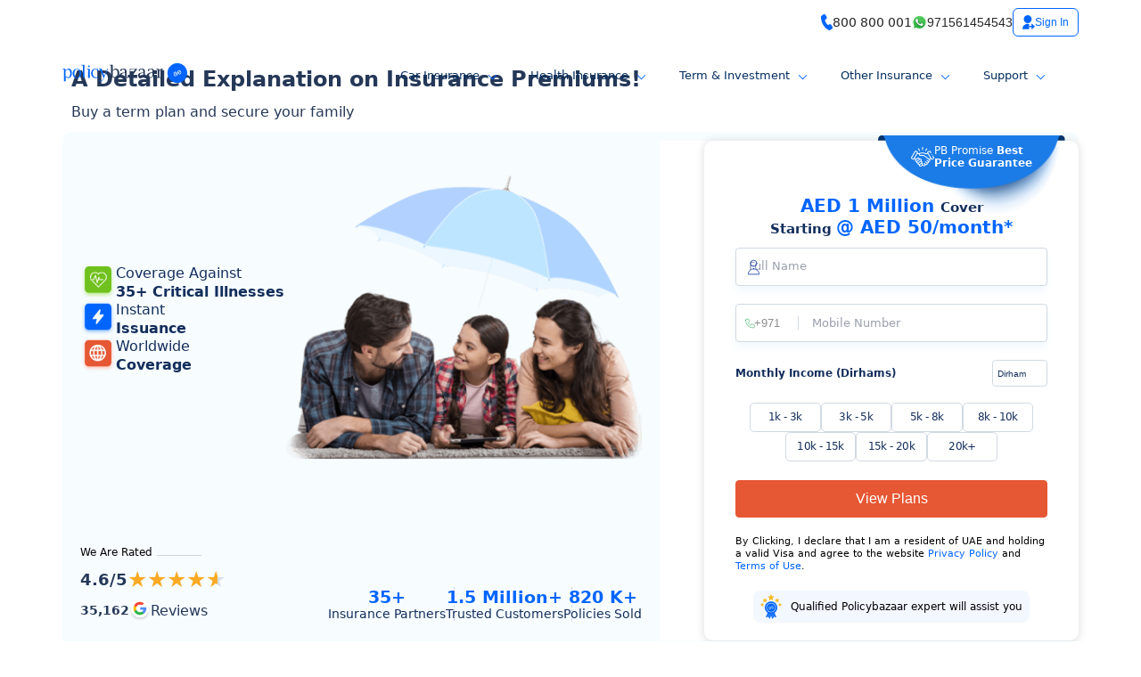

--- FILE ---
content_type: text/html; charset=utf-8
request_url: https://www.policybazaar.ae/a-detailed-explanation-on-insurance-premiums-trmart/
body_size: 44097
content:
<!DOCTYPE html>
            <html lang="en" id="html-app" data-critters-container>
            <head>
                <meta charset="utf-8">
                <!-- IE -->
                <link rel="shortcut icon" type="image/x-icon" href="/favicon.ico">
                <!-- other browsers -->
                <link rel="icon" type="image/x-icon" href="/favicon.ico">
                <meta name="viewport" content="width=device-width, initial-scale=1, minimum-scale=1.0, maximum-scale=5.0, user-scalable=yes">
                <meta name="ahrefs-site-verification" content="6842865767559155c63c017f7ea085ccb01eef34485121590efd551191e2b8df">
                <meta name="msvalidate.01" content="0DA2DA3A66E11BCB8DD7B85A6BD68D2A">
                <link rel="preconnect" href="https://cdn.policybazaar.ae" crossorigin>
                <link rel="dns-prefetch" href="https://cdn.policybazaar.ae">
                <link rel="preconnect" href="https://static.pbcdn.ae" crossorigin>
                <link rel="dns-prefetch" href="https://static.pbcdn.ae">
                <meta name="google-site-verification" content="bv7sv8_DHSt9b6EWTlLw8vfwif7aar_DS2FcReFU4iE">
                <link rel="preload" as="image" href="https://cdn.policybazaar.ae/common/images/logo.svg">
                <title>A Detailed Explanation on Insurance Premiums!</title><meta name="keywords" content="best term insurance plan, best term plan"><meta name="description" content="What is an insurance premium? Here is a detailed explanation on insurance premiums in order to help you understand what exactly is an insurance premium and how does it work?"><link rel="canonical" href="https://www.policybazaar.ae/a-detailed-explanation-on-insurance-premiums-trmart/"><meta property="og:image" content="https://cdn.policybazaar.ae/seo/images/term-plan-in-dubai.jpg" xmlns:og="http://opengraphprotocol.org/schema/"><meta property="og:title" content="A Detailed Explanation on Insurance Premiums!"><meta property="og:description" content="What is an insurance premium? Here is a detailed explanation on insurance premiums in order to help you understand what exactly is an insurance premium and how does it work?">
                <style type="text/css">.container-seo{margin:0 auto;padding:40px 15px 0;width:min(1170px,100%)}.container-seo>.content .float-content{margin:0;max-width:100%}.block-section{margin:0 auto;padding:0 15px;width:min(1170px,100%)}.KeyFeature-form.journey-nw-banner{--items-size:470px}@media (max-width:991px){.container-seo{padding-top:10px}}.container{margin-left:auto;margin-right:auto;padding-left:15px;padding-right:15px}@media (min-width:768px){.container{width:750px}}@media (min-width:992px){.container{width:970px}}@media (min-width:1200px){.container{width:1170px}}.row{margin-left:-15px;margin-right:-15px}.col-lg-12,.col-lg-4,.col-lg-8,.col-md-12,.col-md-4,.col-md-8,.col-sm-12{min-height:1px;padding-left:15px;padding-right:15px;position:relative}@media (min-width:768px){.col-sm-12{float:left}.col-sm-12{width:100%}}@media (min-width:992px){.col-md-12,.col-md-4,.col-md-8{float:left}.col-md-12{width:100%}.col-md-8{width:66.66666667%}.col-md-4{width:33.33333333%}}@media (min-width:1200px){.col-lg-12,.col-lg-4,.col-lg-8{float:left}.col-lg-12{width:100%}.col-lg-8{width:66.66666667%}.col-lg-4{width:33.33333333%}}.container:after,.container:before,.row:after,.row:before{content:" ";display:table}.container:after,.row:after{clear:both}.hide{display:none!important}@-ms-viewport{width:device-width}:root{font-family:-apple-system,system-ui,BlinkMacSystemFont,Segoe UI,Roboto,Helvetica Neue,Arial,sans-serif;font-size:16px}html{height:100%;-webkit-tap-highlight-color:rgba(0,0,0,0)}*{box-sizing:border-box;list-style:none;margin:0;padding:0}.d-none{display:none}body:after{content:"";display:block}input[type=number]::-webkit-inner-spin-button,input[type=number]::-webkit-outer-spin-button{-moz-appearance:none;appearance:none;margin:0}input::-webkit-input-placeholder{color:#052f5f;-ms-filter:"progid:DXImageTransform.Microsoft.Alpha(Opacity=50)";filter:alpha(opacity=50);font-size:14px;-moz-opacity:.5;-khtml-opacity:.5;opacity:.5}input:-moz-placeholder,input::-moz-placeholder{color:#052f5f;-ms-filter:"progid:DXImageTransform.Microsoft.Alpha(Opacity=50)";filter:alpha(opacity=50);font-size:14px;-moz-opacity:.5;-khtml-opacity:.5;opacity:.5}input:-ms-input-placeholder{color:#052f5f;-ms-filter:"progid:DXImageTransform.Microsoft.Alpha(Opacity=50)";filter:alpha(opacity=50);font-size:14px;-moz-opacity:.5;-khtml-opacity:.5;opacity:.5}input:focus{outline:none!important}input:-webkit-autofill,input:-webkit-autofill:hover{background-color:var(--typo-color-white-3);-webkit-box-shadow:0 0 0 1000px var(--typo-color-white-3) inset;box-shadow:0 0 0 1000px var(--typo-color-white-3) inset;color:var(--typo-color-marine);-webkit-text-fill-color:var(--typo-color-marine);background:none;background-image:none}figure,header,main,nav{display:block}template{display:none}a,a:focus,a:hover{color:var(--typo-color-blue);cursor:pointer;text-decoration:none}a{background-color:transparent}a:active,a:hover{color:var(--typo-color-blue);outline:0}strong{font-weight:600}input::-webkit-inner-spin-button,input::-webkit-outer-spin-button{-webkit-appearance:none;margin:0}input[type=number]{-moz-appearance:textfield}html input[disabled]{background:#d4d4d4;color:#8e8e8e;-webkit-text-fill-color:#8e8e8e;cursor:no-drop;opacity:1}input:-webkit-autofill,input:-webkit-autofill:focus,input:-webkit-autofill:hover{border:1px solid #e0eaf6;-webkit-text-fill-color:var(--typo-color-marine);-webkit-box-shadow:0 0 0 1000px var(--typo-color-white-3) inset!important;transition:background-color 5000s ease-in-out 0s}.float-content{color:var(--content-peragraph);line-height:26px;-webkit-transition:top .3s;-o-transition:top .3s;transition:top .3s;width:100%}.content-section-left .content a:hover{color:var(--typo-color-bright-blue-6);text-decoration:underline}button:focus,button[type=button]{cursor:pointer;outline:none}img{max-width:100%}.content-section{padding-top:64px;position:relative;width:100%}body:has(.sub-header) .content-section{padding-top:10px}.middle-content{position:relative;width:100%}@-webkit-keyframes stickySlideDown{0%{opacity:.7;-webkit-transform:translateY(-100%);transform:translateY(-100%)}to{opacity:1;-webkit-transform:translateY(0);transform:translateY(0)}}@-webkit-keyframes stickySlideUp{0%{opacity:1;-webkit-transform:translate3d(0,100%,0);transform:translate3d(0,100%,0);visibility:visible}to{opacity:0;-webkit-transform:translateZ(0);transform:translateZ(0)}}.content-section-left{position:relative}.content{width:100%}.content p img{border:1px solid #e0eaf6;border-radius:5px;margin:10px 0 0 15px;vertical-align:top}.content ul{list-style:none}@media only screen and (min-device-width:768px) and (max-device-width:1024px) and (orientation:landscape){.content-section-left{width:540px}.content-section-left h2{margin:0 0 5px}}@media only screen and (min-device-width:768px) and (max-device-width:1024px) and (orientation:portrait){.content-section-left{width:420px}.content-section-left h2{font-size:1rem;margin:0 0 5px}.content-section-left p{font-size:.875rem;margin:0}}@media screen and (min-width:769px) and (max-width:1023px){.content-section-left{position:relative;width:48%}}@media screen and (min-width:769px) and (max-width:959px){.content-section-left{position:relative;width:100%}}@media screen and (max-width:767px){.content h2{font-size:1.125rem;line-height:26px;padding:5px 0}.content-section{padding:54px 0 20px}}label.float-label{color:#404364;font-size:11px;left:5px;max-width:calc(100% - 30px);overflow:hidden;padding:0 10px;pointer-events:none;position:absolute;text-overflow:ellipsis;top:13px;transition:all .2s ease;-moz-transition:all .2s ease;-webkit-transition:all .2s ease;white-space:nowrap}@media only screen and (min-device-width:768px) and (max-device-width:1024px) and (orientation:portrait){label.float-label{font-size:12px;font-weight:500;left:12px;padding:0;top:10px}label.float-label{z-index:1}}@media screen and (max-width:767px){label.float-label{font-size:12px;font-weight:500;left:12px;padding:0;top:10px}label.float-label{z-index:1}}@media screen and (max-width:767px){.content-section-left{width:100%}}.p-relative{position:relative}.main-header ul{box-sizing:border-box;list-style:none;margin:0;padding:0}.menu-inner-list{display:grid;gap:15px}header.main-header{background-color:var(--typo-color-white-2);border-bottom:1px solid var(--border-transparent);height:64px;left:0;position:fixed;top:0;width:100%;z-index:9}header.main-header nav{--items-fonts:13px;--inner-items-fonts:13px;--logo-section:165px;--color-fonts:var(--typo-color-marine);--color-blue:var(--typo-color-bright-blue);align-items:center;display:flex;margin:0 auto;padding:0 15px;width:min(1170px,100%)}nav .menu-web-container{align-items:center;display:flex;text-align:right;width:calc(100% - var(--logo-section))}nav .menu-web-container ul.menu-web{align-items:flex-start;display:flex;margin:0 0 0 auto;padding-left:0;padding-right:25px}header nav .logo-section{margin-right:auto;padding:19px 0}nav ul.menu-web .menu-items{list-style:none;text-align:left}.inline-relative{display:inline;padding-bottom:20px;position:relative}nav ul.menu-web .menu-items .items-text{color:var(--color-fonts);cursor:pointer;font-size:var(--items-fonts);font-weight:500;line-height:var(--items-fonts);padding:0 25px}nav ul.menu-web .menu-items:after{border:solid var(--color-blue);border-width:0 1px 1px 0;content:"";display:inline-block;padding:3px;position:relative;right:14px;top:-1px;transform:rotate(45deg)}.menu-items .menu-inner-section{background-color:var(--typo-color-white-2);border-radius:0 0 10px 10px;box-shadow:0 5px 16px var(--header-main-shadow);left:50%;margin:0 auto;max-height:calc(100vh - 85px);opacity:0;overflow:auto;padding:31px 21px;position:absolute;text-align:left;top:64px;transform:translateX(-50%);transition:opacity .2s,visibility .2s;visibility:hidden;width:min(1140px,100%)}.menu-inner-header{align-items:center;display:flex;gap:10px}span.stickerBdg{background:#00ba44;border-radius:3px;color:#fff;font-size:11px;margin-left:8px;padding:1px 10px}.menu-inner-header .menu-inner-logo{--logo-size:27px;flex-shrink:0;height:var(--logo-size);width:var(--logo-size)}.menu-inner-header .menu-inner-logo img{height:100%;object-fit:contain;width:100%}.menu-inner-header .menu-inner-text{color:var(--typo-color-blue);display:block;font-size:var(--inner-items-fonts);line-height:17px;width:100%}.menu-inner-list .inner-list-items a{color:var(--typo-color-black);font-size:var(--inner-items-fonts);line-height:calc(var(--inner-items-fonts) + 4px);list-style:none}.menu-inner-list .inner-list-items:last-child{margin-bottom:0}.menu-inner-section .menu-items-inner{align-items:flex-start;column-gap:10px;display:flex;width:100%}.menu-inner-section .menu-items-inner .items-inner-wrapper{display:grid;gap:15px;width:inherit}nav ul.menu-web .menu-items:last-child{position:relative}.menu-inner-section-small{background-color:var(--typo-color-white-2);border-radius:0 0 10px 10px;box-shadow:0 5px 16px var(--header-main-shadow);opacity:0;padding:20px;position:absolute;right:0;text-align:left;top:40px;transition:.2s;visibility:hidden;width:334px}.account-container{--font-size:14px;--badge-font:13px;--contect-text:13px}.badge-wp{margin-bottom:27px;position:relative;z-index:1}.badge-section{background-color:#f8ecec;border-radius:15px;color:#c48383;display:inline-block;font-size:var(--badge-font);line-height:var(--badge-font);padding:5px 10px}.badge-wp .badge-section:after{background-color:#f8ecec;content:"";height:1px;left:0;position:absolute;top:50%;width:100%;z-index:-1}.account-container .list-view li,.contact-us{align-items:center;display:flex;padding-bottom:26px}.account-container .list-view li img{margin-right:15px}.account-container .list-view li a{align-items:center;display:flex}.account-container .list-view li span{--font-size:13px;color:var(--typo-color-black-3);font-size:var(--font-size);line-height:var(--font-size)}.contact-us .conatct-text{color:var(--typo-color-black-3);font-size:var(--contect-text);line-height:var(--contect-text);padding-left:9px}ul.menu-web .menu-items:hover .menu-inner-section,ul.menu-web .menu-items:hover .menu-inner-section-small{opacity:1;visibility:visible}nav ul.menu-web .menu-items:hover:after{top:1px;transform:rotate(225deg);transition:.5s ease-in-out}.hover-line{bottom:-4px;display:block;height:2px;opacity:0;position:absolute;width:0}nav ul.menu-web .menu-items:hover .hover-line{background-color:var(--color-blue);left:23px;opacity:1;width:calc(100% - 27px);z-index:1}.flex-link,.round-cornenr{align-items:center;display:flex}.flex-link{cursor:pointer}.switch-section{align-items:center;display:flex}.main-header .login-btn{align-items:center;background-color:transparent;border:1px solid var(--typo-color-bright-blue);border-radius:6px;color:var(--typo-color-bright-blue);display:flex;gap:3px;padding:7px 10px;text-transform:capitalize;white-space:nowrap}.main-header .login-btn span{color:inherit;font-size:12px;font-weight:500;line-height:12px}.main-header .login-btn img{flex-shrink:0;width:14px}.flex-view-center{align-items:center;display:flex}.menu-inner-logo img[alt="Home Insurance"]{display:block}@media (max-width:1366px){nav .menu-web-container{width:100%}.logo-section a{display:block;width:140px}.logo-section a img{width:100%}.switch-section{width:auto}}@media (max-width:1140px){header.main-header nav{height:inherit;position:relative}.items-inner-wrapper{overflow:hidden}.menu-inner-header{background-color:var(--typo-color-white);position:relative;z-index:2}nav .menu-web-container{width:100%}.logo-section a{display:block;width:140px}.logo-section a img{width:100%}.account-container .list-view li,.contact-us{padding-bottom:16px}.switch-section{width:auto}}@media (max-width:992px){.logo-section a img{min-height:46px}}@media (max-width:768px){header.main-header{height:54px}.main-header .login-btn{font-size:11px;padding:8px 6px 7px}.main-header .login-btn img{width:11px}ul.list-view li a{align-items:center;display:flex}}input[type=number]:focus{outline:none}input[type=number]::-webkit-inner-spin-button,input[type=number]::-webkit-outer-spin-button{-webkit-appearance:none}p.small-txt{color:var(--typo-color-comet);font-size:12px}span.WhtsTxtDrp{color:var(--typo-color-marine);display:block;font-size:13px;font-weight:600}.sub-header{padding:9px 0}.sub-header-center{align-items:center;display:flex;gap:15px;justify-content:flex-end;margin:0 auto;padding:0 15px;width:min(1170px,100%)}.exprt-option ul{display:flex;flex-wrap:wrap;gap:10px}.exprt-option .contact-a{align-items:center;display:flex;gap:6px}.exprt-option .contact-a p,.exprt-option .flex-link span{color:var(--typo-color-black-4);font-size:14px;font-weight:500;line-height:14px}.exprt-option .flex-link{background-color:transparent;border:0;gap:3px;padding:0}.main-header:has(.sub-header) .logo-section{padding:0}.main-header:has(.sub-header) .logo-section img{display:block}header.main-header:has(.sub-header){height:auto;inset:0;position:sticky}#root{align-content:space-evenly}.main-header:has(.sub-header) .sub-header-main{background-color:var(--light-purple);box-shadow:0 5px 14px 0 #00000014;padding:15px 0}.main-header:has(.sub-header) .menu-inner-section{top:100%;width:max-content;width:unset}.main-header:has(.sub-header) .inner-list-items,.main-header:has(.sub-header) .menu-inner-header{white-space:nowrap}.main-header:has(.sub-header) .menu-items-inner{gap:40px}.wp-wrapper{align-items:center;display:flex;flex-wrap:wrap;gap:10px}.footer-content-section{background:#000;margin:0;padding:0;position:relative;width:100%}.footer-top-section{border-top:20px solid #4c9aff;padding:50px 0;width:100%}.footerlink{background-size:100%;background:#202020;padding:10px 0;width:100%}.footerlink ul{display:block;list-style:none;margin:0;padding:0}.footerlink ul li{display:inline-block;vertical-align:middle}.footerlink ul li a{align-items:center;color:#fff;display:flex;font-size:14px;height:40px;justify-content:center;line-height:48px;opacity:.7;padding:0 7px;text-decoration:none}.socialMedia{background-size:100%;background:#202020;padding:10px 0;width:100%}.socialMedia ul{align-items:center;display:flex!important;gap:4px;justify-content:center}.footerlink .socialMedia ul li.follow{color:#c6c6c6;font-size:14px;position:relative}.socialMedia ul{display:block;list-style:none;margin:0;padding:0}.socialMedia ul li a{color:#fff;display:-webkit-box;display:-ms-flexbox;display:flex;font-size:14px;height:40px;opacity:.7;padding:5px;text-decoration:none;width:40px;-webkit-box-align:center;-ms-flex-align:center;align-items:center;-webkit-box-pack:center;-ms-flex-pack:center;border-radius:50%;justify-content:center;-webkit-transition:all .2s ease-in;-o-transition:all .2s ease-in;transition:all .2s ease-in}.socialMedia ul li a.facebook:hover{background:#01458c;-ms-filter:"progid:DXImageTransform.Microsoft.Alpha(Opacity=100)";filter:alpha(opacity=100);-moz-opacity:1;-khtml-opacity:1;opacity:1}.socialMedia ul li a.twitter:hover{background:#373737;opacity:1}.socialMedia ul li a.linkedin:hover{background:#01458c}.socialMedia ul li a.linkedin:hover,.socialMedia ul li a.youtube:hover{-ms-filter:"progid:DXImageTransform.Microsoft.Alpha(Opacity=100)";filter:alpha(opacity=100);-moz-opacity:1;-khtml-opacity:1;opacity:1}.socialMedia ul li a.youtube:hover{background:#cd2029}.socialMedia ul li a.instagram--a:hover{background-image:linear-gradient(#405de6,#5b51d8,#833ab4,#c13584,#e1306c,#fd1d1d,#f56040,#f77737,#fcaf45,#ffdc80);filter:alpha(opacity=100);-moz-opacity:1;-khtml-opacity:1;opacity:1}.footerlegal{background-size:100%;background:#000;padding:10px 0;padding:35px 0;width:100%}.footerlegal.flex-footer{--width:36.33%;display:flex}.footerlegal.flex-footer .footer-right-section{order:2;width:var(--width)}.footerlegal.flex-footer .footer-left-section{width:calc(100% - var(--width))}.footerlegal.flex-footer .footer-left-section .inner-footer-left{margin-bottom:22px}.footerlegal.flex-footer .footer-left-section .inner-footer-right .info{padding:0;text-align:left}.footerlegal .h2{color:#fff;font-size:18px;padding:0}.footerlegal .h2,.paymentoption{margin:0;text-align:center;width:100%}.paymentoption{padding:15px 0}.footerLegal .info{display:block;font-size:12px;margin:0;padding:1px 0;text-align:center;width:100%}.footerLegal .info,.txt-ar{color:#969696;font-weight:500;line-height:20px}.txt-ar{font-family:none;font-size:13px;padding-right:53px;text-align:right}.info a{color:#ccc;font-size:11px;line-height:20px;text-decoration:none}@media (max-width:1199px){.footerlegal.flex-footer{--width:31%}}@media only screen and (min-device-width:768px) and (max-device-width:1024px) and (orientation:portrait){.footer-top-section{padding:30px 0}.footerlink ul li a{font-size:10px}.footerlegal .h2{font-size:14px}}@media screen and (max-width:1024px){.footerlink ul{text-align:center}}@media (max-width:991px){.footerlegal.flex-footer{flex-direction:column}.footerlegal.flex-footer .footer-right-section{margin:0 auto;order:0;width:100%}.footerlegal.flex-footer .footer-left-section{width:100%}.footerlegal.flex-footer .footer-left-section .inner-footer-right .info{text-align:center}}@media screen and (max-width:767px){.txt-ar{padding-right:0}.footer-top-section{padding:30px 0 15px}.footerlink ul{text-align:center}.footerlink ul li{margin-bottom:20px}.socialMedia{padding-top:0}.footerlink{padding-bottom:0}.socialMedia ul li{margin-bottom:0}.footerlink ul li a{font-size:11px;height:auto;line-height:11px}.footerlegal{padding:60px 12px}.footerlegal .h2{font-size:14px}.paymentoption{padding:20px 0}.socialMedia ul li a.facebook,.socialMedia ul li a.linkedin,.socialMedia ul li a.twitter,.socialMedia ul li a.youtube{height:40px}.socialMedia ul{align-items:center;display:flex;gap:4px;justify-content:center}}@media only screen and (max-width:422px){.footerlegal{padding:50px 12px}}@media (min-width:320px) and (max-width:359px){.footerlink ul li a{font-size:10px;height:auto;line-height:20px}}.logo--span{background-color:#fff;border-radius:4px;display:inline-block;padding:0 5px}.logo--span>img,.pay--logo>img{display:block;object-fit:contain}.pay--logo{background-color:#fff;border-radius:4px;display:inline-block}.pay--logo.footer--visa{margin-right:8px}.div-grid{display:grid}.grid-col-5{grid-template-columns:repeat(5,1fr)}.container-footer{margin:0 auto;padding:0 15px;width:min(1170px,100%)}.title-h2{color:#fff;font-size:24px;font-weight:500;line-height:36px;margin-bottom:24px}.ft-icon-box{flex-shrink:0;width:31px}.ft-right-block{width:100%}.ft-icon-box img{display:block;object-fit:contain;width:100%}.cn-flex{display:flex}.cn-align-center{align-items:center}.cn-gap-10{gap:10px}.cn-gap-20{gap:20px}.ft-menu-title{color:#fff;cursor:pointer;font-size:14px;font-weight:500;line-height:normal}.cn-arrow{border:solid #fff;border-width:0 2px 2px 0;display:inline-block;padding:4px;position:relative;transition:.2s ease-in}.cn-rotate-down{rotate:45deg}.ft-sub-menu{margin-top:24px;padding-left:15px}.ft-sub-menu .ft-sub-menu-items{padding-left:20px;position:relative}.ft-sub-menu .ft-sub-menu-items:before{--dot-width:5px;background-color:#848484;border-radius:var(--dot-width);content:"";height:var(--dot-width);left:0;position:absolute;top:10px;width:var(--dot-width)}.ft-sub-menu .ft-sub-menu-items a{color:#fff;font-size:12px;font-weight:400;line-height:25px}@media (max-width:991px){.footer--logo{text-align:center}.md-grid-col-4{grid-template-columns:repeat(4,1fr)}}@media (max-width:768px){.sm-grid-col-2{grid-template-columns:repeat(2,1fr)}}@media (max-width:455px){.xs-grid-col-1{grid-template-columns:repeat(1,1fr)}}.paragraph{width:100%}.paragraph h2{color:#253858;color:var(--typo-color-catalina-blue-i);display:block;font-size:24px;font-weight:600;line-height:36px;margin:0 0 15px;padding:0;width:100%}.paragraph h3{color:var(--typo-color-catalina-blue-i);font-weight:600;padding:0}.paragraph h3{font-size:18px;line-height:18px;margin:0 0 6px}.paragraph p{color:var(--typo-color-catalina-blue-i);font-size:16px;font-weight:400;line-height:25px;padding-bottom:15px;text-align:inherit}.paragraph strong{line-height:26px;padding-bottom:0}.paragraph p strong,.paragraph strong{font-size:16px;line-height:26px!important;margin:0!important;padding-top:15px}.paragraph p strong{color:#505f79;color:var(--typo-color-marine);font-weight:500;padding-bottom:0;padding-top:0;width:auto}.paragraph ul{color:var(--typo-color-marine);font-size:12px;padding:0 0 0 20px;width:100%}.paragraph ul li{color:var(--typo-color-catalina-blue-i)!important;font-size:16px;line-height:26px;list-style:disc;margin:0!important;padding:5px 0 10px;width:100%}@media screen and (min-width:769px) and (max-width:1023px){.paragraph p{display:inline-block}}@media screen and (max-width:767px){.paragraph p{display:inline-block;font-size:14px;line-height:24px}.paragraph p strong{font-size:14px}.paragraph ul li{font-size:14px;line-height:24px}.paragraph h2{font-size:1.125rem;line-height:30px}.paragraph strong{font-size:14px}.paragraph h3{font-size:16px;line-height:30px}.paragraph ul{width:90%}}@media (max-width:768px){.p-relative{position:relative}}.widget-area.wd-slider{margin:40px 0 30px;width:100%}.full-width-section .widget-area.wd-slider{margin:20px 0 0}.blog-cards{--font-size:15px;--blog-width:1170px;--text-color:var(--typo-color-marine);--text-active-color:#0065ff;--items-width:25%;margin:0 auto 40px}.blog-cards,.blog-health-title{width:min(var(--blog-width),100%)}.blog-health-title{--blog-width:1170px;display:inline-block;margin:0 auto 20px;padding:0}.article-tab-content{clear:both}.blog-health-title h2.health-title{--font-size:20px;color:var(--typo-color-marine);font-size:var(--font-size);font-weight:500;padding:0}.blog-cards .blog-tabs-container{border-bottom:0;display:flex;justify-content:center}.blog-cards .recent{margin-right:30px}.blog-cards .popular,.blog-cards .recent{color:var(--text-color);cursor:pointer;display:inline-block;font-size:var(--font-size);font-weight:400;line-height:var(--font-size);padding:0 0 8px}.blog-cards .recent.active{border-bottom:3px solid var(--typo-color-bright-blue-2);color:var(--typo-color-bright-blue-2);font-weight:500}@-webkit-keyframes shimmer{to{transform:translateX(100%)}}#card--carousel .date--sec{margin-bottom:24px;min-height:unset}.date--sec{color:var(--text-color-title-1);display:block;font-size:11px;font-weight:400;line-height:11px;padding-left:10px;position:relative}.date--sec:before{--small-dot:5px;background-color:var(--text-color-title-1);border-radius:var(--small-dot);content:"";height:var(--small-dot);left:0;position:absolute;top:3px;width:var(--small-dot)}@media (max-width:1199px){.blog-cards,.blog-health-title{--blog-width:970px;--items-width:33.33%}}@media (max-width:768px){.blog-cards{--font-size:14px;--items-width:90%}.blog-cards .popular,.blog-cards .recent{margin-right:10px;padding:12px 0}.blog-health-title h2.health-title{--font-size:14px}.blog-cards .blog-tabs-container{margin-bottom:7px}.blog-health-title{margin-bottom:0}}#card--carousel .card--article{display:flex;transition:.5s ease-in-out}#card--carousel .card--article .article--item{flex:0 0 var(--slider-width);padding:20px 15px;width:var(--slider-width)}#card--carousel .article--item .article--image,#card--carousel .article--item .article--image>img{display:block;height:100%;width:100%}#card--carousel .article--item .article--image{border-radius:4px 4px 0 0;height:153px;overflow:hidden}#card--carousel .card--article li .article--item-inner{background-color:var(--typo-color-white-3);border:1px solid var(--border-color-2);border-radius:4px;box-shadow:var(--drop-shadow-small);height:100%}.card--article .article--body{padding:15px}.card--article .article--body .ar--desc-title{color:var(--text-color-title-1);display:-webkit-box;font-size:14px;line-height:19px;margin:0;-webkit-line-clamp:3;-webkit-box-orient:vertical;overflow:hidden}#card--carousel .card--article .article--body a{display:-webkit-box;-webkit-box-orient:vertical;overflow:hidden;text-decoration:none;text-overflow:ellipsis;white-space:normal}#card--carousel .card--article .article--body a{color:var(--typo-color-marine);font-size:16px;font-weight:500;line-height:18px;-webkit-line-clamp:2;margin-bottom:14px}@media (max-width:1024px){#card--carousel .article--item .article--image{height:auto}}@media (max-width:768px){#card--carousel .card--article{overflow-x:auto;width:100%}#card--carousel .card--article::-webkit-scrollbar{height:0;width:0}}#card--carousel{--slider-width:25%;position:relative}.card--carousel--hidden{height:0;overflow:hidden}.full-width-section .card--carousel--hidden.widget-area.wd-slider{margin:0}#card--carousel .card--carousel--inner{overflow:hidden;width:100%}.card--carousel-navigation{--size:43px;column-gap:15px;display:flex;position:absolute;right:0;top:-9px}.card--carousel-navigation button.carousel-btn{background-color:var(--dull-white-shade);background-position:50%;background-repeat:no-repeat;border:0;border-radius:var(--size);box-shadow:0 3px 6px 0 var(--shadow-scoller);cursor:pointer;font-size:0;height:var(--size);position:unset;transform:unset;width:var(--size)}.card--carousel-navigation .prev--btn{background-image:url(https://cdnqa.policybazaar.ae/prequote/public/src/assets/images/widgetsSlider/left-iconArrow..svg)}.card--carousel-navigation .next--btn{background-image:url(https://cdnqa.policybazaar.ae/prequote/public/src/assets/images/widgetsSlider/right-iconArrow..svg)}.blog-cards .card--carousel-navigation button.carousel-btn{background-color:var(--typo-color-white);border:1px solid var(--typo-color-bright-blue-2);box-shadow:none}.blog-cards .card--carousel-navigation .prev--btn{left:-40px;position:relative}.blog-cards .card--carousel-navigation .next--btn{margin-left:auto;position:relative;right:-40px}.blog-cards .card--carousel-navigation{top:50%;width:100%;z-index:1}@media (max-width:1099px){.blog-cards .card--carousel-navigation .prev--btn{left:0;position:relative}.blog-cards .card--carousel-navigation .next--btn{right:0}}@media (max-width:1024px){#card--carousel{--slider-width:33.3333%}}@media (max-width:991px){#card--carousel{--slider-width:50%}}@media (max-width:768px){#card--carousel{--slider-width:90%}.card--carousel-navigation{display:none}}a:hover{cursor:pointer}a:focus{outline:none;text-decoration:none}.scroll-btn-top{--width-height:46px;--bg-arrow:var(--typo-color-blue);background-color:var(--dull-white-shade);border-radius:var(--width-height);bottom:150px;box-shadow:0 5px 16px 0 var(--shadow-scoller);cursor:pointer;height:var(--width-height);left:calc(100% - 58px);position:fixed;width:var(--width-height);z-index:8}.scroll-btn-top em.scroll-arrow{border-bottom:2px solid var(--bg-arrow);border-left:2px solid var(--bg-arrow);left:50%;padding:5px;position:absolute;top:57%;transform:translate(-50%,-50%) rotate(-224deg);transition:all .3s}@media (max-width:896px){}@media (max-width:991px){.content-section-left .content{display:block}}.float-content{margin:0 auto;max-width:740px}.carquotesComponent{border-radius:6px;box-shadow:0 2px 8px 0 rgba(99,99,99,.2);margin-bottom:15px;overflow:hidden}.carquotesWapper{background-color:var(--typo-color-white-3);box-shadow:0 6px 16px 0 var(--typo-color-white-3);padding:15px 16px 29px;position:relative}.carquotesComponentItems .QuotesItemsBody .quotesblock,.carquotesWapper{display:flex;height:100%;justify-content:space-between}.carquotesWapper .carquotesComponentItems .QuotesItemsBody{height:100%}.carquotesComponentItems:first-child{max-width:17%;width:100%}.carquotesComponentItems:nth-child(2){max-width:43%;padding-left:35px;width:100%}.carquotesComponentItems:nth-child(2) .QuotesItemsBody .quotesblockleft{padding-right:10px;width:55%}.carquotesComponentItems:nth-child(2) .QuotesItemsBody .quotesblockright{width:45%}.carquotesComponentItems:nth-child(3){max-width:40%;padding-left:20px;width:100%}.carquotesComponentItems:nth-child(3) .QuotesItemsBody .quotesblockleft{width:calc(100% - 130px)}.carquotesComponentItems:nth-child(3) .QuotesItemsBody .quotesblock .quotesblockright{align-items:center;display:flex}.quotesblockcontent .plan-title{--font-size:12px;color:#052f5f;display:block;font-size:var(--font-size);font-weight:400;line-height:var(--font-size);text-align:left}.quotesblockcontent .plan-title{color:#68819e;margin-bottom:8px}.quotesblockcontent .plan-subtitle{--font-size:14px;color:#052f5f;display:-webkit-box;font-size:var(--font-size);font-weight:500;line-height:calc(var(--font-size) + 4px);text-align:left;-webkit-line-clamp:2;-webkit-box-orient:vertical;overflow:hidden;text-overflow:ellipsis;width:calc(100% - 10px)}.quotesblockright button.btncheck{--font-size:14px;background-color:#e23003;border:none;border-radius:4px;color:#fff;font-size:var(--font-size);line-height:var(--font-size);padding:16px 12px 15px}.carquotessection .carquotesWapper{padding:15px 16px}.carquotesComponent .carquotesWapperfooter{align-items:center;display:flex;height:54px}.flex-skelton{display:flex;padding:0 15px;width:100%}@media only screen and (max-width:767px){.carquotesWapper .carquotesComponentItems .QuotesItemsBody .QuotesLogoSection{margin-bottom:10.7px}.carquotesComponent .carquotesWapperfooter{height:36px}}.carquotesWapperfooter{background-color:#fff}.skeleton-container{--bg-color:rgba(0,0,0,.17)}.quotesblock .skeleton-height{height:10px;margin-right:10px}.carquotesWapperfooter .skeleton-blocks:last-child,.quotesblock .skeleton-height:last-child{margin-right:0}.skeleton-cs .skeleton-img{height:50px;margin-bottom:6px;max-width:115px;width:100%}.skeleton-cs .skeleton-text{display:block;height:12px;max-width:115px;width:100%}.skeleton-cs .carquotesWapperfooter{align-items:center;display:flex;height:54px}.carquotesWapperfooter .skeleton-blocks{height:10px;margin-right:10px;width:50%}@keyframes ssc-loading{0%{transform:translateX(-100%)}to{transform:translateX(100%)}}.carquotesComponent.skeleton-cs .skeletonBg{background-color:var(--ripple-loader);border-color:var(--ripple-loader);border-radius:6px;font-size:0;overflow:hidden;position:relative;width:100%}.carquotesComponent.skeleton-cs .skeletonBg:after{-webkit-animation:ssc-loading 2s infinite;animation:ssc-loading 2s infinite;background-image:linear-gradient(90deg,hsla(0,0%,100%,0),hsla(0,0%,100%,.2) 20%,hsla(0,0%,100%,.5) 60%,hsla(0,0%,100%,0));bottom:0;content:"";left:0;position:absolute;right:0;top:0;transform:translateX(-100%)}.carquotesComponent.skeleton-cs .quotesblockleft,.carquotesComponent.skeleton-cs .quotesblockright{padding-right:10px;width:100%}.carquotesComponent.skeleton-cs .quotesblockcontent{width:inherit}@media (max-width:1199px){.carquotesComponentItems .QuotesItemsBody .quotesblock,.carquotesWapper{flex-wrap:wrap}.carquotesComponentItems:nth-child(3){padding-left:15px}.carquotesComponentItems:first-child{max-width:100%}.carquotesComponentItems:nth-child(2),.carquotesComponentItems:nth-child(3){max-width:50%}.carquotesComponentItems:nth-child(2){padding-left:0}.QuotesLogoSection{align-items:center;display:flex;justify-content:space-between;margin-bottom:16px}.carquotesComponent.skeleton-cs .skeleton-img{height:60px}}@media (max-width:768px){.container-quotes-section{border-radius:0;margin:0 -15px}.carquotesWapper{flex-direction:column}.carquotesComponentItems:first-child,.carquotesComponentItems:nth-child(2),.carquotesComponentItems:nth-child(3){max-width:100%;padding-left:0}.carquotesComponentItems:nth-child(2){border-bottom:1px solid #e5e5e5;margin-bottom:11px;padding-bottom:16px}.carquotesComponentItems:first-child .QuotesLogoSection{align-items:flex-start;margin-bottom:15px}.carquotesWapper{padding:15px 15px 29px}.carquotesComponentItems .QuotesItemsBody .quotesblock,.carquotesWapper{justify-content:space-between}.skeleton-cs .carquotesWapperfooter{height:unset}.carquotesComponent.skeleton-cs .quotesblockleft,.carquotesComponent.skeleton-cs .quotesblockright{height:10px;margin-bottom:10px;margin-right:0}.carquotesComponent.skeleton-cs .skeleton-img{height:60px}.carquotesWapperfooter .skeleton-blocks{height:18px}}@media (max-width:413px){.carquotesComponent.skeleton-cs .quotesblockleft,.carquotesComponent.skeleton-cs .quotesblockright{height:16px}}@media (max-width:400px){.carquotesComponent.skeleton-cs .quotesblockleft,.carquotesComponent.skeleton-cs .quotesblockright{height:19px}}@media (max-width:359px){.carquotesComponent.skeleton-cs .quotesblockleft,.carquotesComponent.skeleton-cs .quotesblockright{height:16px}.carquotesWapperfooter .skeleton-blocks{height:29px}}.container-quotes-section{--font-20:20px;--font-14:14px;--clr-lg-sky:#deecff;--clr-blue-dk:var(--typo-color-bright-blue-2);--clr-blue:var(--typo-color-catalina-blue-i);--clr-dark-blue:var(--typo-color-catalina-blue-i);--clr-lg-blue:var(--typo-color-BlackCoral);--clr-white:var(--typo-color-white-4);--clr-line:var(--typo-color-white-smoke);--clr-orange:#f9491f;background-color:#f4f5f7;border-radius:8px;clear:both;margin-bottom:20px;padding:22px 15px}.block-dd-css{background-color:#dfe1e6;border-radius:6px;display:flex;margin-bottom:28px;padding:30px 9px 11px 10px}.bank-select-dd .travel-material-input{position:relative}.block-dd-css .bank-select-dd label.float-label{background-color:transparent;display:block!important;font-size:13px;left:0;padding:0;top:-19px}.bank-select-dd .select-items-new.travel-material-input label.float-label{display:block!important;font-size:13px;font-weight:400;left:0;padding:0;top:-26px}.bank-select-dd .select-items-new.travel-material-input .material-input-items~label.float-label.hide{display:none!important}.block-dd-css .bank-select-dd{padding-right:21px;position:relative;width:100%}.block-dd-css .bank-select-dd:last-child{padding-right:0}.block-dd-css .bank-select-dd .dynamic-select .float-label{display:none}.block-dd-css .bank-select-dd .dynamic-select .dynamic-select-item{background-color:#fff;height:47px}.block-dd-css .bank-select-dd .dynamic-select .dynamic-select-item .dynamic-arrow-down{border:0;top:10px;z-index:1}.block-dd-css .bank-select-dd .dynamic-select .dynamic-select-item .dynamic-arrow-down .dynamic-down-arrow{border-color:#b2d1fc}.block-dd-css .bank-select-dd .dynamic-select .dynamic-select-item input{--font-size:13px;background-color:transparent;border:0;color:#052f5f;font-size:var(--font-size);font-weight:500;height:100%;line-height:var(--font-size);position:absolute;width:100%}.p-rel{position:relative}.container-quotes-section h2.quotes-title{color:var(--clr-blue);display:block;font-size:var(--font-20);font-weight:600;line-height:var(--font-20);margin-bottom:10px;padding:0}.container-quotes-section p.quotes-sub-title{color:var(--clr-lg-blue);font-size:var(--font-14);font-weight:400;line-height:var(--font-14);margin-bottom:20px;padding:0;text-align:left;white-space:unset;word-break:unset}@media (max-width:768px){.container-quotes-section h2.quotes-title{font-size:18px}.container-quotes-section p.quotes-sub-title{line-height:normal}.carquotesComponentItems:nth-child(2) .QuotesItemsBody .quotesblockleft{width:calc(100% - 106px)}.carquotesComponentItems:nth-child(2) .QuotesItemsBody .quotesblockright{text-align:left;width:106px}}@media (max-width:480px){.block-dd-css{flex-wrap:wrap}.block-dd-css .bank-select-dd{margin-bottom:12px;padding-right:0}.block-dd-css .bank-select-dd:last-child{margin-bottom:0}}#page-id-5 .block-dd-css{background:transparent;gap:20px;margin:auto;padding:40px 35px 10px;position:relative;width:90%}#page-id-5 .block-dd-css:before{background:linear-gradient(96deg,#ebecff,#ecfafa 96.98%);border:1px solid #bfd9ff;border-bottom:0;border-radius:10px 10px 0 0;content:"";height:100%;left:0;margin:auto;position:absolute;right:0;top:-3px;transform:perspective(100px) rotateX(8deg);width:100%;z-index:0}#page-id-5 .block-dd-css .bank-select-dd{padding:0;width:calc(33% - 10px)}#page-id-5 .carquotessection.sh-container{background:linear-gradient(96deg,#ebecff,#ecfafa 96.98%);border:1px solid #bfd9ff;padding:5px}#page-id-5 .dynamic-select-item{border:1px solid #c9c9c9}#page-id-5 label.float-label{font-weight:600!important}#page-id-5 .term-frequency-switch.select-items-new.travel-material-input.fieldSec.networkSelect{background:linear-gradient(89deg,#f75247 -8.68%,#ffea7a 195.7%);padding:7px}#page-id-5 .frequency-filter-outer{background:transparent!important}#page-id-5 span.fre-text{color:#fff!important}#page-id-5 .frequency-filter-outer label>input:checked~.fre-text{background:#fff;color:#0065ff!important}#page-id-5 .QuotesLogoSection{align-items:center;display:flex;flex-flow:column;justify-content:center}#page-id-5 button.btncheck{background:#0065ff!important;font-weight:500!important}#page-id-5 .carquotesComponent{border:1px solid #f9f9f9;box-shadow:0 4px 4px rgba(0,0,0,.16);margin-bottom:20px}#page-id-5 .carquotesComponentItems:first-child{max-width:20%}.compare-heading{min-height:44px}#page-id-5 .carquotesComponent.skeleton-cs .skeletonBg{background-color:var(--ripple-loader)!important;border-color:var(--ripple-loader);width:115px}.carquotesWapper .carquotesComponentItems .QuotesItemsBody .quotesblock{height:unset;margin-bottom:20px}#page-id-5 .carquotesComponent.skeleton-cs{min-height:102px}@media (max-width:767px){#page-id-5 .QuotesLogoSection{align-items:baseline;display:flex;flex-flow:column-reverse;gap:10px;justify-content:space-between}#page-id-5 button.btncheck{font-size:14px!important;width:inherit!important}#page-id-5 .carquotesComponentItems:first-child{max-width:unset}}#page-id-5 .carquotesWapper{border-radius:8px;box-shadow:0 3px 10px rgba(0,0,0,.16)}#page-id-5 .carquotesComponent{border:none!important;box-shadow:none!important;margin-bottom:0!important;overflow:auto!important}#page-id-5 .carquotesWapperfooter{background:rgba(235,255,244,.5);border-radius:0 0 8px 8px;box-shadow:0 3px 10px 0 rgba(0,0,0,.16);display:block!important;height:unset!important;margin:auto auto 20px!important;max-width:max-content;padding:10px}#page-id-5 button.btncheck{width:140px}@media (max-width:767px){#page-id-5 .carquotesComponentItems:nth-child(2){border:none}#page-id-5 .carquotesWapperfooter{width:95%}#page-id-5 .carquotesComponentItems{margin:0!important}}@media (max-width:768px){.carquotesComponentItems{min-height:98px}#page-id-5 .full-width-section .QuotesLogoSection{flex-wrap:wrap;width:106px}#page-id-5 .full-width-section .quotesblockright{position:absolute;right:7px;top:53px;width:107px}#page-id-5 .full-width-section .quotes-title{margin-bottom:4px;text-align:center}#page-id-5 .full-width-section .btncheck{background-color:#e65733;border-radius:8px;font-size:14px;line-height:18px;padding:6px 2px}#page-id-5 .full-width-section .QuotesItemsBody{align-items:flex-end;display:flex;min-height:98px}}.dynamic-select{position:relative;width:100%}.dynamic-select-item{border-radius:5px;color:#052f5f;cursor:pointer;font-size:14px;height:40px;padding-left:15px;padding-right:40px}.dynamic-select-item .float-label{background-color:#fff;font-weight:500}.dynamic-arrow-down{border-left:1px solid #e7e7e7;color:#dfdfdf;height:30px;line-height:24px;position:absolute;right:5px;text-align:center;top:5px;width:35px}.dynamic-down-arrow{border:solid #d4d4d4;border-width:0 2px 2px 0;bottom:0;display:inline-block;margin:0 0 -1px 6px;padding:3px;position:relative;transform:rotate(45deg);-webkit-transform:rotate(45deg);transition:.2s ease-out}.form-group-items.proposal-select-city{box-shadow:none;margin:0}.travel-material-input .dynamic-select-item{height:45px}.travel-material-input .dynamic-select-item .dynamic-arrow-down{top:7px}@media screen and (max-width:767px){.travel-material-input .dynamic-select-item .dynamic-arrow-down{top:8px}.dynamic-select-item{background-color:var(--typo-color-white-2);border:1px solid #d7dfee;height:40px}.dynamic-select-item .float-label{padding:0 10px}.dynamic-select-item label.float-label{left:5px}.dynamic-arrow-down{border:none;right:5px;top:2px}}.frequency-filter-outer{background-color:#f2f4f8;border-radius:15px;display:inline-flex;margin:0 auto}.frequency-filter-outer label{width:100%}.frequency-filter-outer label>input{display:none}.frequency-filter-outer label .fre-text{border-radius:15px;color:#052e5e;cursor:pointer;display:block;font-size:10px;font-weight:500;line-height:10px;padding:6px 5px;text-align:center;white-space:nowrap}.frequency-filter-outer label>input:checked~.fre-text{background-color:#12c75f;color:#fff;display:block}div.term-frequency-switch .frequency-filter-outer{background:#fff;height:100%;width:100%}.term-frequency-switch.select-items-new.travel-material-input.fieldSec.networkSelect{background:#fff;border-radius:5px;height:100%;padding:5px}div.term-frequency-switch .frequency-filter-outer label .fre-text{align-items:center;border-radius:6px;display:flex!important;font-size:12px;font-weight:500;height:100%;justify-content:center;width:100%}.term-frequency-switch.select-items-new.travel-material-input.fieldSec.networkSelect>div{height:100%}.custom-tabs-layout h2.quotes-title{text-align:center}.custom-tabs-layout .container-quotes-section.skeleton-container{background:var(--typo-color-white-2);border:1px solid var(--border-transparent)}.custom-tabs-layout .container-quotes-section p.quotes-sub-title{text-align:center}.custom-tabs-layout .carquotessection{background:var(--dull-white);border:1px solid var(--border-color-2);border-radius:10px;padding:10px}.custom-tabs-layout .customEmTag{color:var(--typo-color-marine);font-size:14px;text-align:center}.customEmTag:empty{display:none}.content-section-left.full-width-section h2{text-align:center}.content-section-left.full-width-section .paragraph{padding:15px 0}@media (max-width:767px){.custom-tabs-layout .carquotessection{border-radius:0 0 10px 10px}.content-section-left.full-width-section .paragraph ul{width:100%}}@-webkit-keyframes network_skeleton{to{transform:translateX(100%)}}.preview-container{--items-prev:50%;margin-bottom:15px;width:100%}.preview-row{background-color:#f3f7fe;border-radius:10px;display:flex;margin:0 -5px}.preview-inner{cursor:pointer;flex:1;padding:20px 15px;transition:all .5s;width:100%}.preview-inner.right-line{position:relative}.preview-inner.right-line:before{background-color:#000;content:"";height:calc(100% - 42px);position:absolute;right:0;top:50%;transform:translateY(-50%);width:1px}.preview-inner.ml-auto{margin-left:auto}.l-auto{text-align:right}.preview-inner .preview-title{--font-s1:16px;display:block;margin-bottom:13px}.preview-inner .preview-title,.preview-sub-title{color:#343434;font-size:var(--font-s1);line-height:var(--font-s1)}.preview-sub-title{--font-s1:18px;font-weight:500}span.arrow-left,span.arrow-right{--size:19px;align-items:center;border:2px solid #000;border-radius:var(--size);display:inline-flex;font-size:12px;height:var(--size);justify-content:center;vertical-align:middle;width:var(--size)}span.arrow-right{margin-left:5px}span.arrow-left{margin-right:5px}.pre-text-block{display:-webkit-box;-webkit-line-clamp:1;-webkit-box-orient:vertical;overflow:hidden}.preview-inner:hover{background-color:#dee3ec;border-radius:10px;transition:all .5s}.preview-sub-title:hover{color:#343434;text-decoration:underline}@media (max-width:768px){.preview-sub-title{--font-s1:14px}.pre-text-block{-webkit-line-clamp:2}.preview-row{margin:0}}.container-breadcrum{padding:0 15px}.container-breadcrum .breadcrumb-wrap{border-bottom:1px solid #70707017}.breadcrumb-wrap{--text-color:#0065ff;--font-size:14px;flex-wrap:wrap;gap:10px;margin:0 auto;padding:10px 0;position:relative;width:min(1140px,100%);z-index:0}.breadcrumb-wrap,ul.breadcrumb-wrap li a{align-items:center;display:flex}ul.breadcrumb-wrap li a span,ul.breadcrumb-wrap li span{color:var(--typo-color-bright-blue);font-size:var(--font-size);font-weight:500;line-height:normal;padding:0}ul.breadcrumb-wrap li span{color:var(--typo-color-marine)}ul.breadcrumb-wrap li .list-arrow{border-bottom:1px solid var(--typo-color-bright-blue);border-right:1px solid var(--typo-color-bright-blue);display:block;height:6px;margin-left:5px;margin-top:2px;transform:rotate(-45deg);width:6px}@media (max-width:992px){.breadcrumb-wrap{gap:10px 15px}ul.breadcrumb-wrap li a span,ul.breadcrumb-wrap li span{font-size:12px}ul.breadcrumb-wrap li .list-arrow{margin-left:5px}}.read-navigation{--font-size:12px;--color:var(--typo-color-bright-blue-2);display:flex;justify-content:center;margin-bottom:20px;width:100%}.read-navigation .btn-read-more-l{border:1px solid var(--color);border-radius:4px;color:var(--color);display:inline-block;font-size:var(--font-size);font-weight:500;line-height:var(--font-size);padding:10px 20px;text-transform:uppercase}.content-section-left{--width:342px;width:100%}.content-section-left .content{display:flex;flex-wrap:wrap;justify-content:space-between}.content-section-left .dynamic-content-area{padding-right:60px;width:calc(100% - var(--width))}.full-width-section.content-section-left .dynamic-content-area,.full-width-section.content-section-left .dynamic-content-area .float-content{padding-right:0;width:100%}.full-width-section .content{display:block;max-width:100%!important;width:100%!important}.full-width-section .left-container-sec{padding-right:0}@media (max-width:991px){.content-section-left .dynamic-content-area{padding-right:0;width:100%}.left-container-sec{padding-top:0}}a:hover{text-decoration:none}.term-banner-img-section{align-items:center;display:flex;gap:10px;justify-content:space-between;padding:15px 0}.bnr-list-grid img{width:40px}.bnr-list-grid{align-items:center;display:flex;gap:20px}.grd-text span{font-weight:400;line-height:22px}.grd-text p,.grd-text span{color:var(--typo-color-catalina-blue);font-size:16px}.grd-text p{font-weight:700;padding:0;text-align:left;white-space:unset;word-break:unset}.grd-text{flex-shrink:0}.banner-list-outer{display:flex;flex-flow:column;flex-shrink:0;gap:30px}.term-banner-outer{display:flex;flex-flow:column;height:100%;justify-content:space-around}.ratingOuter .ratingHeading{display:block;padding-right:75px;position:relative}.ratingOuter .ratingHeading:after{background:#cbd4e1;bottom:0;content:"";height:1px;margin-left:5px;position:absolute;top:10px;width:50px}div.termSubHeading{color:var(--typo-color-catalina-blue);font-size:15px;font-weight:700;text-align:center}#page-id-5 div.termSubHeading span{font-size:20px}div.termSubHeading span{color:var(--typo-color-blue);font-weight:700}@media (max-width:767px){.right-img-outer{display:none}div.termSubHeading{font-size:14px}.banner-list-outer{background:#fff;border-radius:8px;box-shadow:0 4px 6px rgba(0,0,0,.14);flex-flow:initial;gap:5px;padding:10px 5px;width:100%}.bnr-list-grid{flex-flow:column;gap:8px;text-align:center;width:100%}.grd-text p,.grd-text span{font-size:12px}.grd-text p{line-height:16px;text-align:center!important}.term-banner-outer{padding-top:30px}}@media (max-width:365px){div.termSubHeading{font-size:13px}}@media (max-width:343px){div.termSubHeading{font-size:12px}}@media (max-height:650px){.banner-list-outer{gap:30px}.term-banner-outer{display:flex;flex-flow:column;height:100%;justify-content:space-around}}.bannerFooter{align-items:flex-end;display:flex;gap:10px;justify-content:space-between;margin-top:30px}.ratingOuter{flex-shrink:0}.rateCount{align-items:center;display:flex;gap:10px;padding:10px 0}.rateCount p{color:var(--typo-color-catalina-blue-i);font-size:18px;font-weight:600;width:auto}.ratingOuter .ratingHeading{color:var(--typo-color-black);display:inline-block;font-size:12px;font-weight:500}.googleRvw,.reviewFoot{align-items:center;display:flex;gap:10px}.googleRvw{flex-shrink:0}.reviewFoot p{color:var(--typo-color-catalina-blue-i);font-size:14px;font-weight:600}.term-banner-outer p{padding:0;text-align:left;white-space:break-spaces;width:auto;word-break:break-word}.googleRvw span{color:var(--typo-color-catalina-blue-i)}.countSection{display:flex;gap:20px}.countGrid{align-items:center;display:flex;flex-flow:column;gap:5px;justify-content:center;position:relative}.countGrid .countHeading{color:var(--typo-color-blue);font-size:19px;font-weight:700}.countGrid p{color:var(--typo-color-catalina-blue);font-size:14px;text-align:center}.countGrid:before{border-right:1px dashed #cbd4e1;content:"";height:100%;position:absolute;right:-10px;width:1px}.countGrid:last-child:before{display:none}.star-rating-six{-webkit-text-fill-color:transparent;-webkit-background-clip:text;background-image:-webkit-linear-gradient(0deg,#faaa24 100%,#d5dee9 0);font-size:25px;line-height:25px;overflow:hidden;position:relative}@media (max-width:1160px){.rateCount p,.reviewFoot p{font-size:12px}.googleRvw{font-size:13px}.star-rating-six{font-size:20px}}@media (max-width:1140px){.rateCount p{font-size:14px;padding:0}.rateCount{flex-flow:wrap}.googleRvw span,.reviewFoot p{font-size:12px}.countGrid .countHeading{font-size:16px}.countGrid p{font-size:11px;line-height:14px;text-align:center}}@media (max-width:767px){.right-img-outer{display:none}.bannerFooter{align-items:center!important;flex-flow:column}.ratingOuter{order:2;text-align:center}.term-banner-outer{padding-top:30px}.ratingOuter .ratingHeading{padding:0;text-align:center}div.bannerFooter{gap:20px}div.bannerFooter .countSection{background:var(--typo-color-white-2);border-radius:8px;box-shadow:0 4px 6px rgba(0,0,0,.14);gap:8px;justify-content:center;padding:16px 5px;width:100%}div.bannerFooter .countGrid{width:calc(33% - 4px)!important}div.bannerFooter .countGrid .countHeading{font-size:14px}div.bannerFooter .countGrid p{font-size:11px;padding:0 6px;word-break:unset}div.bannerFooter .ratingOuter{width:100%}div.bannerFooter div.ratingOuter .ratingHeading{display:block;margin-bottom:10px;margin-right:auto;max-width:160px;text-align:left}div.bannerFooter .ratingInner{align-items:center;display:flex;flex-wrap:wrap;gap:10px;justify-content:space-between}div.bannerFooter{gap:30px!important}}.custom-container{margin:0 auto;padding:0 15px;scroll-behavior:smooth;width:min(1170px,100%)}.key-feature-info-items-rn{margin-bottom:10px;margin-top:10px;padding:0 10px}.key-feature-info-items-rn h1{color:var(--typo-color-catalina-blue-i);font-size:24px;font-weight:700;line-height:30px;margin-bottom:10px;padding:0}.key-feature-info-items-rn p{color:var(--typo-color-catalina-blue-i);font-size:16px;letter-spacing:normal;line-height:24px;padding:0;text-align:left;white-space:normal;word-break:unset}.journey-wrapper:empty{display:none}.journey-wrapper:has(.journey-right-section:empty){display:none}.journey-right-section:empty{display:none}.journey-wrapper{background-position:50%;background-repeat:no-repeat;background-size:cover;border-radius:10px;display:flex;flex-wrap:wrap;margin-bottom:10px;min-height:300px;padding:15px;width:100%}.journey-left-section{padding-left:20px;padding-right:20px;position:relative;width:calc(100% - 470px)}.journey-right-section{margin:0 auto;width:min(470px,100%)}.bg-white{background:#fff!important}.journey-wrapper.column-reverse.bg-white.term-journey-form{background:var(--typo-color-alice-blue)!important;padding:10px 0}@media (max-width:991px){.journey-wrapper .journey-left-section{margin-bottom:20px;padding-right:0;width:100%}}@media (max-width:767px){.column-reverse{flex-flow:column-reverse}.custom-container .journey-wrapper{background-image:none!important}}.star-rating-box{align-items:center;color:var(--typo-color-black);display:flex;flex-wrap:wrap;height:100%;justify-content:center}.star-rating-box>.star-rating-inner{overflow:hidden;position:relative}.star-rating-box>.star-rating-inner:after,.star-rating-box>.star-rating-inner:before{animation-duration:2.3s;animation-iteration-count:infinite;animation-name:shineAnim;background:hsla(0,0%,100%,.5);content:"";height:300%;position:absolute;right:150%;top:-22px;transform:rotate(-50deg);width:30px;z-index:1}.star-rating-box>.star-rating-inner:after{animation-delay:2s}@keyframes shineAnim{0%{right:200%}to{right:-100%}}@media (max-width:768px){.star-rating-box{height:auto}}#right-side-popup .right-inner-close{padding:20px 55px}#right-side-popup .close-modal{background:#eaf1ff;margin-bottom:10px}.user-fm#right-side-popup .right-inner-close{background-color:var(--typo-color-white-2);height:100%;margin-left:unset;max-width:unset;padding:unset;position:unset}.user-fm#right-side-popup .right-inner-close .close-modal{display:none}.user-fm#right-side-popup{background-color:transparent;position:unset}@media (max-width:470px){#right-side-popup .right-inner-close{padding:20px 15px}}#right-side-popup{background-color:rgba(23,43,77,.3);height:100%;position:fixed;right:0;top:0;width:100%;z-index:10}#right-side-popup .right-inner-close{background-color:var(--typo-color-white-2);height:100%;margin-left:auto;max-width:470px;padding:40px 20px 0;position:relative}#right-side-popup .close-modal{background:var(--typo-color-hawkes-blue);display:block;height:32px;padding:6px;transform:rotate(180deg);width:32px}#right-side-popup .close-modal img{width:100%}:root{--typo-color-white:#fff;--typo-color-white-2:#fff;--typo-color-white-3:#fff;--typo-color-white-4:#fff;--typo-color-white-5:#fff;--typo-color-marine:#052f5f;--typo-color-marine-2:#052f5f;--typo-color-bright-blue:#0065ff;--typo-color-bright-blue-2:#0065ff;--typo-color-bright-blue-3:#0065ff;--typo-color-bright-blue-4:#0065ff;--typo-color-bright-blue-5:#0065ff;--typo-color-bright-blue-6:#0065ff;--typo-color-prussian-blue:#052f5f;--typo-color-cloud-burst:#222165;--typo-color-davy-grey:#545456;--typo-color-comet:#52576b;--typo-color-black:#000;--typo-color-black-2:#000;--typo-color-black-3:#000;--typo-color-black-4:#000000d9;--typo-color-catalina-blue:#132e5c;--drop-shadow:0 2px 10px 0 rgba(0,0,0,.16);--drop-shadow-2:0px 4px 6px rgba(0,0,0,.16);--drop-shadow-3:0 2px 17px 0 hsla(0,0%,87%,.5);--drop-shadow-4:0 27px 54px 0 hsla(240,1%,66%,.16);--drop-shadow-5:0 1px 10px 1px rgba(0,0,0,.12);--drop-shadow-6:0 3px 8px 0 rgba(86,177,253,.2);--drop-shadow-7:0 4px 12px 0 hsla(0,0%,64%,.2);--drop-shadow-8:0 2px 16px 0 rgba(0,0,0,.29);--typo-color-catalina-blue-i:#253858;--typo-color-prussian-blue-i:#062f5f;--typo-color-hawkes-blue:#d1d9e2;--typo-color-slate-gray:#67809e;--typo-color-slate-gray-2:#67809e;--typo-color-slate-gray-3:#495a6f;--typo-color-gunmetal:#2c3539;--typo-color-navy:#00000080;--outer--layer:rgba(0,0,0,.5);--outer-layer-2:rgba(23,43,77,.78);--outer-layer-3:#172b4deb;--border-color:rgba(103,128,158,.3);--border-color-2:#dadce0;--border-color-3:#e1e1e1;--border-color-4:#f2f2f2;--border-color-10:#e2e2e2;--border-transparent:transparent;--typo-color-zircon:#f4f8ff;--typo-color-slate:#516572;--typo-color-cadet-grey:#91a3b0;--typo-color-lavender-mist:#f7fcff;--typo-color-lavender-thunder:#33292f;--typo-color-alice-blue:#f7fcff;--typo-color-white-smoke:#f1f1f1;--typo-color-platinum:#e8e8e8;--typo-color-no:#6b819b;--typo-color1:#e6e6e6;--typo-color-seashell:#f0f0f0;--typo-color-seashell-1:#f0f0f0;--typo-color-red:red;--typo-color-BlackCoral:#565a66;--typo-color-edit:#0065ff;--typo-color-blue:#0065ff;--gradient-shade-1:#ecf2fc;--gradient-shade-2:#fff;--gradient-shade-3:#fff;--gradient-shade-4:#fff;--gradient-shade-5:#f5f9ff;--inf-bg-white:#f3f7ff;--dull-white-shade:#eff5fe;--shadow-scoller:#cfd1d5;--legal-bg-shade:#f8f8f8;--lgl-type-text:#2d2d2d;--header-main-shadow:#3469cb33;--bg-body:#f7f9fe;--typo-bg-color-4:#dedede;--typo-bg-color-5:#f5f5f5;--typo-text-color:#3b537b;--typo-text-color-2:#6d757d;--border-color-5:#dee2e6;--border-color-6:#e6e6e6;--border-color-white:#fff;--drop-shadow-9:0px 3px 6px #00000029;--drop-shadow-10:0px 4px 20px #3469cb29;--drop-shadow-11:none;--drop-shadow-12:0 1px 10px 1px rgba(0,0,0,.12);--bg-typo-1:#f4f8fe;--bg-type-color:#deebff;--light-blue:#e0edfd;--dull-white:#f3f7fe;--bg-transparent:transparent;--bg-dull-blue:#f4f5f7;--bg-dull-blue-2:#f2f7ff;--ripple-loader:#dddbdd;--acrd-heading:#f2f7ff;--overlay-blur-bg:#e8e8e8bd;--bg-gradient-1:transparent linear-gradient(180deg,#d9e9ff,#f6fafe);--bg-gradient-2:#f1f7ff;--border-clr-1:#d1d1d1;--border-clr-2:#d9e9ff;--typo-color-text:#0065ff;--typo-color-text-1:#253858;--typo-color-text-2:#00ba44;--typo-color-input:#313f5d;--typo-color-input-2:#8e8e8e;--typo-bg-color-input-2:#fff;--typo-border-input:#d3d8e1;--typo-color-label:#999fad;--typo-label-bg:#fff;--drop-shadow-input:0px 7px 8px 0px #f4f9ff;--border-color-5:#d3d8e1;--border-color-6:#0065ff;--border-color-7:#e5e5e5;--border-color-8:#dfe1e6;--border-color-9:#00ba44;--drop-shadow-9:0px 2px 10px #00000029;--drop-shadow-10-tp:0 7px 10px 0 rgba(0,0,0,.09);--drop-shadow-small:0px 3px 6px #00000029;--badge-bg-color:rgba(57,97,235,.102);--badge-text-color:#3962ed;--typo-arrow-black:#000;--typo-bg-color:#3962ed;--typo-bg-color-1:#fff;--typo-bg-color-2:#f8fbff;--typo-bg-color-3:#00ba44;--input-radio-color:#3962ed;--border-color-typo-1:#0065ff;--border-color-typo-2:#d3d8e1;--site-typo:#1a1f7c;--sitemap--bg:#f9faff;--input-border:#d1d9e2;--badge-bg-color-2:#e6e6e6;--badge-text-color-2:#062f5f;--button-color:#f9491f;--content-peragraph:#505f79;--border-type-color:#d2d9e1;--border-type-color-1:#a7abb6;--text-color-title:#4e5c76;--text-color-title-1:#253858cc;--color-bg-img-1:#eae5ff;--color-bg-img-2:#fff0b3;--color-bg-img-3:#e3fcef;--typo-text-color:#04213b;--bg-gradient-color:transparent linear-gradient(180deg,#f8f8f8,#fdfdfd 100%,#fff 0);--bg-gradient-color-1:transparent linear-gradient(242deg,#fdfdfd,#cddff9);--bg-gradient-color-2:transparent linear-gradient(242deg,#fdfdfd,#cddff9);--text-color-c11:#1c294b;--text-color-orange:#e65733;--text-label-1:rgba(0,0,0,.6);--typo-bg-color-6:#dde8f5;--typo-bg-color-7:#f7faff;--typo-bg-color-8:#f4f6fa;--border-type-color-2:#67809e4d;--lg-yellow:#fffaee;--cal--yellow:#ffff76;--bg-color-p:#1051aa;--text-color-1:#5e6c84;--typo-border-color-27:#0065ff;--typo-border-color-47:#ddd;--typo-text-color-3:#052e5e;--typo-text-color-4:#6c6c6c;--text-color-c5:rgba(231,231,242,.9);--typo-bg-color-16:#0065ff;--box-shadow:0px 14px 30px #bebebe4d;--sk-bg-color:#e2e5e7;--sk-im-color:linear-gradient(90deg,hsla(0,0%,100%,0),hsla(0,0%,100%,.5),hsla(0,0%,100%,0));--goldenrod:#d5a047;--bright-blue:#2468f6;--vivid-green:#089903;--vivid-azure:#4364f3;--jade-green:#139851;--deep-amethyst:#5b328c;--cloud-blue:#f3f9fe;--silver-gray:#b9b9b9;--md-blur-color:hsla(0,0%,91%,.74);--color-opacity:#0000003d;--color-opacity-2:#eaeaea;--medium-sea-green:#2bce77;--gray-300:#e8e5e5;--bg-gradient-down:linear-gradient(180deg,#f8f8ff,#fff);--light-purple:#f6f6fc;--lign-pink-100:#fbf9f9;--md-light-gray:#cbcbcb;--red-salsa-10:#f91f1f;--slate-gry-10:#cbd5e1;--slate-gry-20:#94a3b8;--dark-sapphire:#172b4d;--zin-gray-150:#efefef;--zin-gray-25:#fdfcfc}.certified-main{margin-top:10px;text-align:center}.certified-block{align-items:center;background-color:var(--inf-bg-white);border-radius:8px;color:var(--typo-color-black-2);display:inline-flex;padding:4px 8px}.certified-text{display:block;font-size:12px;font-weight:500;line-height:24px;padding-left:10px;width:calc(100% - 24px)}@media (max-width:767px){.certified-block img{height:auto;width:18px}.certified-block .certified-text{font-size:10px;font-weight:400;line-height:normal;padding-left:5px;text-align:center;width:calc(100% - 18px)}}.input--field .input--label{color:var(--label-color);font-size:13px;font-weight:400;left:15px;line-height:13px;position:absolute;top:14px;transition:.3s ease-in-out}.input--field .cs--input{background-color:var(--typo-color-white-2);border:1px solid var(--typo-color-hawkes-blue);border-radius:4px;box-shadow:var(--drop-shadow-input);color:var(--input-text-color);display:block;font-size:16px;font-weight:400;line-height:16px;padding:13px 20px;width:100%}.input--field .cs--input::placeholder{opacity:0;visibility:hidden}.input--field .cs--input:focus~.input--label,.input--field .cs--input:not(:placeholder-shown)~.input--label{background-color:#fff;padding:0 5px;top:-7px}.input--field:has(.inputIcons) .input--label{left:40px;top:16px}.cls--mobileNumber:has(.inputIcons) .field--mobile,.input--field:has(.inputIcons) .cs--input{padding-left:40px}.cls--mobileNumber .inputIcons,.input--field .inputIcons{display:block;left:10px;object-fit:contain;position:absolute;top:22px;transform:translateY(-50%);width:21px;z-index:1}.cls--mobileNumber .inputIcons{width:13px}.input--field:has(.inputIcons) .cs--input:focus~.input--label,.input--field:has(.inputIcons) .cs--input:not(:placeholder-shown)~.input--label{left:15px}.term--insurance-field .cls--termAndCondition .custome--note{font-size:11px;line-height:14px;margin-bottom:10px}.term--insurance-form .credit--card-right .title--p-heading{margin-bottom:10px}.term--insurance-form.credit--card-form{margin-left:auto;padding-bottom:20px;width:min(420px,100%)}.term--insurance-form .btn--btn-primary{padding:12px 10px}.term--insurance-field .fields--wrapper .field-control{padding-bottom:20px}@media (max-width:991px){.term--insurance-card-right.credit--card-right .btn--btn-primary{padding:12px 10px}.term--insurance-card-right.credit--card-right .input--field .cs--input{padding:12px 20px 12px 40px}}.input--field .input--label{color:var(--typo-color-label);font-size:13px;font-weight:400;left:15px;line-height:13px;position:absolute;top:14px;transition:.2s ease-in-out}.input--field .cs--input{background-color:var(--typo-color-white-2);border:1px solid var(--typo-color-hawkes-blue);border-radius:4px;box-shadow:var(--drop-shadow-input);color:var(--typo-color-input);display:block;font-size:13px;font-weight:400;line-height:13px;padding:13px 20px;width:100%}.input--field .cs--input::spelling-error{background-color:var(--typo-color-white-2);box-shadow:var(--drop-shadow-input);color:var(--typo-color-input)}.input--field .cs--input::placeholder{opacity:0;visibility:hidden}.input--field .cs--input:focus~.input--label,.input--field .cs--input:not(:placeholder-shown)~.input--label{background-color:var(--typo-color-white-2);padding:0 5px;top:-7px}@media (max-width:768px){.input--field .cs--input{font-size:16px;line-height:16px}.input--field .input--label{top:18px}}.field--mobile{align-items:center;background-color:var(--typo-color-white-2);border:1px solid var(--typo-color-hawkes-blue);border-radius:4px;box-shadow:var(--drop-shadow-input);display:flex;padding:13px 20px}.field--mobile .input--country-code{background-color:transparent;border:0;border-radius:0;border-right:1px solid var(--typo-color-hawkes-blue);color:var(--typo-color-input-2);width:50px}.field--mobile-control .mobile--num-field{background-color:transparent;border:0;color:var(--typo-color-input);font-size:13px;font-weight:400;line-height:13px;outline:none;padding-left:15px;width:100%}.field--mobile-control .mobile--num-field:focus{border:0;outline:none}.field--mobile-control{display:flex;position:relative;width:100%}.field--mobile-control label{color:var(--typo-color-label);font-size:13px;font-weight:400;left:15px;line-height:13px;position:absolute;top:1px;transition:.2s ease-in-out}.field--mobile-control .mobile--num-field::placeholder{opacity:0;visibility:hidden}.field--mobile-control .mobile--num-field:focus~label,.field--mobile-control .mobile--num-field:not(:placeholder-shown)~label{background-color:var(--typo-color-white-2);left:-60px;padding:0 10px;top:-19px}@media (max-width:767px){.field--mobile-control .mobile--num-field{font-size:16px;line-height:16px}.field--mobile-control label{top:3px}}.checking--section{column-gap:14px;cursor:pointer;display:flex;width:100%}.cls--termAndCondition .custome--note{color:var(--typo-color-black);font-size:13px;font-weight:400;line-height:19px;margin-bottom:30px}.custome--note a,.custome--note a:active,.custome--note a:focus,.custome--note a:hover{color:var(--typo-color-text)}@media (max-width:992px){.custome--note{text-align:center}}.income--section{width:100%}.income--head{align-items:center;column-gap:10px;display:flex;justify-content:space-between;margin-bottom:15px}.income--section-title{color:var(--typo-color-catalina-blue);font-size:12px;font-weight:600;line-height:12px}.income--input{width:62px}.income--input .input--amount{background-color:var(--typo-color-white-2);border:1px solid var(--input-border);border-radius:4px;color:var(--typo-color-catalina-blue);display:block;font-size:12px;font-weight:400;line-height:12px;padding:7px 5px;width:100%}input.input--amount::placeholder{color:var(--typo-color-catalina-blue);font-size:10px;line-height:10px;opacity:1}.income--section-body{border:1px solid var(--typo-color-hawkes-blue);border-radius:4px;display:flex;margin-bottom:18px;overflow:auto;padding:3px 0}.income--section-body::-webkit-scrollbar{height:0;width:0}.incon--fields-items{border-right:1px solid var(--typo-color-hawkes-blue);padding:0 2px;text-align:center;width:100%}.incon--fields-items:last-child{border-right:1px solid transparent}.incon--fields-value{border-radius:4px;color:var(--typo-color-catalina-blue);cursor:pointer;font-size:12px;font-weight:500;letter-spacing:-.6px;line-height:11px;padding:10px 3px;white-space:nowrap}.range-income{position:relative}@media (max-width:768px){.incon--fields-value{line-height:11px;padding:10px 0}.incon--fields-items{padding:0 1px}}.income--section.btn-seperated .income--section-body{border:none;border-radius:0;flex-wrap:wrap;gap:10px;justify-content:center}.income--section.btn-seperated .incon--fields-items{border:none;border:1px solid var(--input-border);border-radius:5px;padding:0!important;width:calc(25% - 8px)}.income--section.btn-seperated .incon--fields-items:last-child{border-right:1px solid var(--input-border)}.fields--wrapper:has(.income--section.btn-seperated) .cls--mobileNumber .inputIcons{width:20px}@media screen and (max-width:480px){}.user-fm#right-side-popup .right-inner-close:has(.credit--card-form){background-color:transparent;padding-bottom:0}.title--p-heading{margin-bottom:20px}.credit--card-form{background-color:var(--typo-color-white-2);border-radius:10px;box-shadow:var(--drop-shadow-5);padding:20px 35px 40px}.credit--card-right .title--p-heading{color:#132e5c;display:block;font-size:20px;font-weight:600;line-height:22px;margin-bottom:30px;text-align:center;width:100%}@media (max-width:991px){.credit--card-right .btn--btn-primary{padding:13px 10px}.credit--card-form{background-color:var(--typo-color-white-2);border-radius:6px;margin:auto;padding:20px 20px 30px}.credit--card-right .title--p-heading{margin-bottom:20px}}.price-badgeForm{left:20px;margin-bottom:-26px;margin-left:auto;margin-top:-26px;position:relative;width:210px}.price-badgeForm p{align-items:baseline;align-items:center;color:#fff;display:flex;font-size:12px;gap:10px;left:0;margin:auto;position:absolute;right:0;top:10px;width:max-content}.price-badgeForm p img{border:none;border-radius:0;height:unset;margin:0;vertical-align:unset;width:26px}.term--insurance-form .button--section{margin-bottom:20px}.fields--wrapper{column-gap:15px;display:flex;flex-wrap:wrap}.fields--wrapper .button--section{width:100%}.btn--btn-primary{border-radius:4px;color:#fff;display:block;font-size:16px;font-weight:400;line-height:16px;padding:17px 10px;width:100%}.theme--orange{background-color:var(--btn-color-orange);border:1px solid var(--btn-color-orange)}.fields--wrapper .field-control,.fields--wrapper .field-control .input--field{position:relative}.w--100{width:100%}@media (max-width:768px){.fields--wrapper .field-control{width:100%}}:root{--color-blue:#0065ff;--btn-color-orange:#e65733;--label-color:#999fad;--input-text-color:#313f5d}.pb--25{padding-bottom:25px}.relative-p{position:relative}</style> 
                
                 
                <script id="script-error-listener">
                     (function () {
                        const webhookUrl = "https://chat.googleapis.com/v1/spaces/AAQAOduGZ30/messages?key=AIzaSyDdI0hCZtE6vySjMm-WEfRq3CPzqKqqsHI&token=36_SM02OoCwLbSPR0mOYYHozDoBmyIU2HnQEVcjhXNk";
                        function sendToWebhook(errorData) {
                           const botRegex = /(bot|spider|crawler|headless|phantom|chrome\/13[0-9]\.0\.0\.0|tiktokspider|facebookexternalhit|linkedinbot)/i;
                           function isRealUser() {
                              const ua = navigator.userAgent || "";
                              return !botRegex.test(ua);
                           }
                           if (!webhookUrl && !isRealUser()) return;
                           fetch(webhookUrl, {
                              method: "POST",
                              headers: { "Content-Type": "application/json" },
                              body: JSON.stringify({ text: JSON.stringify(errorData) }),
                           }).catch((error) => {
                              console.error("Failed to send to Google Chat:", error);
                           });
                        }
                        window.addEventListener(
                           "error",
                           function (e) {
                           if (e.target.tagName === "SCRIPT") {
                              const failedSrc = e.target.src;
                              if (failedSrc.includes('prequote')) {
                                    const eventDetails = {
                                       type: e.type,
                                       message: e.message,
                                       filename: e.filename,
                                       lineno: e.lineno,
                                       colno: e.colno,
                                       error: e.error ? {
                                          name: e.error.name,
                                          message: e.error.message,
                                          stack: e.error.stack,
                                          toString: e.error.toString()
                                       } : null,
                                       target: e.target ? {
                                          tagName: e.target.tagName,
                                          src: e.target.src,
                                          href: e.target.href,
                                          id: e.target.id,
                                          className: e.target.className,
                                          nodeName: e.target.nodeName
                                       } : null,
                                       currentTarget: e.currentTarget ? e.currentTarget.toString() : null,
                                       bubbles: e.bubbles,
                                       cancelable: e.cancelable,
                                       defaultPrevented: e.defaultPrevented,
                                       eventPhase: e.eventPhase,
                                       isTrusted: e.isTrusted,
                                       timeStamp: e.timeStamp,
                                       detail: e.detail,
                                       path: e.path ? Array.from(e.path).map(el => ({
                                          tagName: el.tagName,
                                          id: el.id,
                                          className: el.className
                                       })) : null
                                    };
                                    sendToWebhook({
                                    domain: "*POLICYBAZAAR*",
                                    type: "SCRIPT LOAD ERROR",
                                    src: failedSrc,
                                    event: eventDetails,
                                    message: e && e.message,
                                    filename: e && e.filename,
                                    lineno: e && e.lineno,
                                    colno: e && e.colno,
                                    timestamp: new Date().toISOString(),
                                    url: window.location.href,
                                    userAgent: navigator.userAgent,
                                    });
                                 }
                              }
                           },
                           true
                        );
                        })();
                </script>
               <script>
                    window.addEventListener("DOMContentLoaded", function(event) {
                        <!-- Add Newrelic Script -->
                                 var script = document.createElement('script');
                                    script.type = "text/javascript";
                                    script.src = "/logging/cube_apm.js";
                                    script.defer = true;
                                    document.getElementsByTagName('head')[0].appendChild(script);
                    });
                </script>
                <script> (function (w, d, s, l, i) {
                    w[l] = w[l] || []; w[l].push({
                        'gtm.start':
                            new Date().getTime(), event: 'gtm.js'
                    }); var f = d.getElementsByTagName(s)[0],
                        j = d.createElement(s), dl = l != 'dataLayer' ? '&l=' + l : ''; j.defer = true; j.src =
                            'https://www.googletagmanager.com/gtm.js?id=' + i + dl; f.parentNode.insertBefore(j, f);
                })(window, document, 'script', 'dataLayer', "GTM-K7ZRWH6");</script>
                 
            </head>
            <body class="rubik">
            
            <!-- Load the UMD version of the "base" bundle. -->
            <noscript>
                You need to enable JavaScript to run this app.
            </noscript>
            <noscript>
                <iframe src="https://www.googletagmanager.com/ns.html?id=GTM-K7ZRWH6" height="0" width="0" style="display:none;visibility:hidden"></iframe>
            </noscript>
            <div id="root"><div id="scrollTopBtn" class="scroll-btn-top" title="Go to top" style="display:none"><em class="scroll-arrow"></em></div><header class="main-header"><div class="sub-header"><div class="sub-header-center"><div class="exprt-option"><ul class><li><div class="contact-a"><img class="img-fluid" src="https://cdn.policybazaar.ae/pbuae/images/icn-phone.svg" width="13" height="18" alt="icon phone"><div><p class="small-txt">800 800 001</p></div></div></li><li><button class="flex-link"><div class="round-cornenr"><img src="https://cdn.policybazaar.ae/pbuae/images/icn-whatsaap.svg" loading="lazy" width="17" height="18" alt="whatsaap-connect-icon"></div><span class="WhtsTxtDrp">971561454543</span></button></li></ul></div><div class="switch-section false"><button type="button" class="login-btn"><img fetchpriority="high" src="https://cdn.policybazaar.ae/pbuae/images/icon-sign-in.svg" alt="sign-in-icon"><span>Sign In</span></button></div></div></div><div class="sub-header-main"><nav><div class="logo-section"><a href="https://www.policybazaar.ae" target="_self"><img src="https://cdn.policybazaar.ae/common/images/logo.svg" alt="Policybazaar.ae" width="165" height="26" fetchpriority="high" class="normal--mode"></a></div><div class="menu-web-container"><ul class="menu-web"><li class="menu-items"><div class="inline-relative"><span class="items-text">Car Insurance</span><span class="hover-line"></span></div><div class="menu-inner-section"><div class="menu-items-inner"><div class="items-inner-wrapper"><div class="menu-inner-header"><span class="menu-inner-logo"><img loading="lazy" src="https://cdn.policybazaar.ae/pbuae/images/car-insurance-icon-header.svg" alt="Car Insurance"></span><span class="menu-inner-text">Car Insurance</span></div><ul class="menu-inner-list"><li class="inner-list-items"><a itemprop="url" href="https://www.policybazaar.ae/car-insurance/">Car Insurance</a></li><li class="inner-list-items"><a itemprop="url" href="https://www.policybazaar.ae/car-insurance-abu-dhabi/">Car Insurance Abu Dhabi</a></li><li class="inner-list-items"><a itemprop="url" href="https://www.policybazaar.ae/car-insurance-sharjah/">Car Insurance Sharjah</a></li><li class="inner-list-items"><a itemprop="url" href="https://www.policybazaar.ae/car-insurance/articles/top-10-car-insurance-companies-in-dubai/">Best Car Insurance in UAE</a></li><li class="inner-list-items"><a itemprop="url" href="https://www.policybazaar.ae/third-party-car-insurance-cic/">Third Party Car Insurance</a></li><li class="inner-list-items"><a itemprop="url" href="https://www.policybazaar.ae/comprehensive-car-insurance-cic/">Comprehensive Car Insurance</a></li><li class="inner-list-items"><a itemprop="url" href="https://www.policybazaar.ae/car-insurance/car-garage/">Car Garage</a></li><li class="inner-list-items"><a itemprop="url" href="https://www.policybazaar.ae/how-to-check-car-insurance-status-online-for-your-policy-ciart/">Check Car Insurance Status Online</a></li><li class="inner-list-items"><a itemprop="url" href="https://www.policybazaar.ae/car-insurance-calculator-uae/">Car Insurance Calculator</a></li><li class="inner-list-items"><a itemprop="url" href="https://www.policybazaar.ae/car-insurance/addons/">Car insurance Addons</a></li><li class="inner-list-items"><a itemprop="url" href="https://www.policybazaar.ae/car-insurance/articles/gcc-car-insurance/">GCC Car Insurance</a></li><li class="inner-list-items"><a itemprop="url" href="https://www.policybazaar.ae/car-insurance/car-depreciation-calculator/">Car Depreciation Calculator</a></li><li class="inner-list-items"><a itemprop="url" href="https://www.policybazaar.ae/imported-car-insurance-ciart/">Imported Car Insurance</a></li><li class="inner-list-items"><a itemprop="url" href="https://www.policybazaar.ae/how-to-renew-your-car-insurance-policy-ciart/">Car Insurance Renewal</a></li><li class="inner-list-items"><a itemprop="url" href="https://www.policybazaar.ae/non-gcc-vehicles-affect-car-insurance-premium-ciart/">No Claim Certificate</a></li><li class="inner-list-items"><a itemprop="url" href="https://www.policybazaar.ae/non-gcc-vehicles-affect-car-insurance-premium-ciart/">Non GCC Car Insurance</a></li><li class="inner-list-items"><a itemprop="url" href="https://www.policybazaar.ae/vintage-car-insurance/">Vintage Car Insurance<span class="stickerBdg">New</span></a></li></ul></div><div class="items-inner-wrapper"><div class="menu-inner-header"><span class="menu-inner-logo"><img loading="lazy" src="https://cdn.policybazaar.ae/pbuae/images/car-insurance-icon-header.svg" alt="Car Insurance Provider"></span><span class="menu-inner-text">Car Insurance Provider</span></div><ul class="menu-inner-list"><li class="inner-list-items"><a itemprop="url" href="https://www.policybazaar.ae/oman-car-insurance-cipvd/">Sukoon Car Insurance</a></li><li class="inner-list-items"><a itemprop="url" href="https://www.policybazaar.ae/axa-car-insurance-cipvd/">GIG Gulf Car Insurance</a></li><li class="inner-list-items"><a itemprop="url" href="https://www.policybazaar.ae/tokio-marine-car-insurance-cipvd/">Tokio Marine Car Insurance</a></li><li class="inner-list-items"><a itemprop="url" href="https://www.policybazaar.ae/qatar-car-insurance-cipvd/">Qatar Car Insurance</a></li><li class="inner-list-items"><a itemprop="url" href="https://www.policybazaar.ae/dubai-national-car-insurance-cipvd/">DNIR Car Insurance</a></li><li class="inner-list-items"><a itemprop="url" href="https://www.policybazaar.ae/insurance-companies/emirates-car-insurance/">Emriates Car Insurance</a></li><li class="inner-list-items"><a itemprop="url" href="https://www.policybazaar.ae/al-wathba-car-insurance-cipvd/">Al Wathba Car Insurance</a></li><li class="inner-list-items"><a itemprop="url" href="https://www.policybazaar.ae/rak-car-insurance-cipvd/">RAK Car Insurance</a></li><li class="inner-list-items"><a itemprop="url" href="https://www.policybazaar.ae/orient-car-insurance-cipvd/">Orient Car Insurance</a></li><li class="inner-list-items"><a itemprop="url" href="https://www.policybazaar.ae/insurance-companies/watania-takaful-car-insurance/">Watania Takaful Car Insurance</a></li><li class="inner-list-items"><a itemprop="url" href="https://www.policybazaar.ae/adamjee-car-insurance-cipvd/">Adamjee Car Insurance</a></li><li class="inner-list-items"><a itemprop="url" href="https://www.policybazaar.ae/salama-islamic-arab-car-insurance-cipvd/">Salama Islamic Car Insurance</a></li><li class="inner-list-items"><a itemprop="url" href="https://www.policybazaar.ae/oriental-car-insurance-cipvd/">Oriental Car Insurance</a></li><li class="inner-list-items"><a itemprop="url" href="https://www.policybazaar.ae/insurance-companies/dubai-insurance/">Dubai Insurance</a></li><li class="inner-list-items"><a itemprop="url" href="https://www.policybazaar.ae/al-sagr-national-car-insurance-cipvd/">Al Sagr National Car Insurance</a></li><li class="inner-list-items"><a itemprop="url" href="https://www.policybazaar.ae/insurance-companies/al-ittihad-al-watani-car-insurance/">Al Ittihad Al Watani Car Insurance</a></li><li class="inner-list-items"><a itemprop="url" href="https://www.policybazaar.ae/arabia-car-insurance-cipvd/">Arabia Car Insurance</a></li><li class="inner-list-items"><a itemprop="url" href="https://www.policybazaar.ae/fidelity-united-car-insurance-cipvd/">Fidelity United Car Insurance</a></li><li class="inner-list-items"><a itemprop="url" href="https://www.policybazaar.ae/new-india-assurance-car-insurance-cipvd/">New India Assurance Car Insurance</a></li><li class="inner-list-items"><a itemprop="url" href="https://www.policybazaar.ae/insurance-companies/methaq-takaful-car-insurance/">Methaq Takaful Car Insurance</a></li></ul></div></div></div></li><li class="menu-items"><div class="inline-relative"><span class="items-text">Health Insurance</span><span class="hover-line"></span></div><div class="menu-inner-section"><div class="menu-items-inner"><div class="items-inner-wrapper"><div class="menu-inner-header"><span class="menu-inner-logo"><img loading="lazy" src="https://cdn.policybazaar.ae/pbuae/images/home-insurance-home-icon.svg" alt="Health Insurance"></span><span class="menu-inner-text">Health Insurance</span></div><ul class="menu-inner-list"><li class="inner-list-items"><a itemprop="url" href="https://www.policybazaar.ae/health-insurance/">Health Insurance</a></li><li class="inner-list-items"><a itemprop="url" href="https://www.policybazaar.ae/health-insurance/medical-insurance/">Medical Insurance Cost</a></li><li class="inner-list-items"><a itemprop="url" href="https://www.policybazaar.ae/health-insurance/book-free-home-visit/">Book Free Home Visit<span class="stickerBdg">New</span></a></li><li class="inner-list-items"><a itemprop="url" href="https://www.policybazaar.ae/top-10-health-insurance-companies-in-uae-hiart/">Best Health Insurance in UAE</a></li><li class="inner-list-items"><a itemprop="url" href="https://www.policybazaar.ae/family-health-insurance-hic/">Family Health Insurance</a></li><li class="inner-list-items"><a itemprop="url" href="https://www.policybazaar.ae/individual-health-insurance-hic/">Individual Health Insurance</a></li><li class="inner-list-items"><a itemprop="url" href="https://www.policybazaar.ae/senior-citizen-health-insurance-hic/">Senior Citizen Health Insurance</a></li><li class="inner-list-items"><a itemprop="url" href="https://www.policybazaar.ae/health-insurance/articles/maternity-insurance-in-uae/">Maternity Insurance In UAE</a></li><li class="inner-list-items"><a itemprop="url" href="https://www.policybazaar.ae/health-insurance/health-insurance-in-sharjah/">Health Insurance Sharjah</a></li><li class="inner-list-items"><a itemprop="url" href="https://www.policybazaar.ae/health-insurance-abu-dhabi/">Health Insurance Abu Dhabi</a></li><li class="inner-list-items"><a itemprop="url" href="https://www.policybazaar.ae/health-insurance-for-kids-hiart/">Health Insurance For Kids</a></li><li class="inner-list-items"><a itemprop="url" href="https://www.policybazaar.ae/health-insurance/domestic-worker-health-insurance/">Domestic Workers Health Insurance</a></li><li class="inner-list-items"><a itemprop="url" href="https://www.policybazaar.ae/health-insurance/network-hospitals/">Network Hospital</a></li><li class="inner-list-items"><a itemprop="url" href="https://www.policybazaar.ae/health-insurance/articles/dental-insurance-in-uae/">Dental Insurance Dubai</a></li><li class="inner-list-items"><a itemprop="url" href="https://www.policybazaar.ae/can-you-buy-health-insurance-for-new-born-baby-in-uae-hiart/">New Born Baby Insurance</a></li><li class="inner-list-items"><a itemprop="url" href="https://www.policybazaar.ae/how-to-check-medical-insurance-status-with-emirates-id-hiart/">Check Medical Insurance Status</a></li><li class="inner-list-items"><a itemprop="url" href="https://www.policybazaar.ae/health-insurance/articles/pregnancy-calculator/">Pregnancy Calculator</a></li></ul></div><div class="items-inner-wrapper"><div class="menu-inner-header"><span class="menu-inner-logo"><img loading="lazy" src="https://cdn.policybazaar.ae/pbuae/images/health-insurance-icon-new.svg" alt="Health Insurance Provider"></span><span class="menu-inner-text">Health Insurance Provider</span></div><ul class="menu-inner-list"><li class="inner-list-items"><a itemprop="url" href="https://www.policybazaar.ae/health-insurance/nextcare/">Next Care</a></li><li class="inner-list-items"><a itemprop="url" href="https://www.policybazaar.ae/health-insurance/nas/">Nas</a></li><li class="inner-list-items"><a itemprop="url" href="https://www.policybazaar.ae/health-insurance/mednet/">Mednet</a></li><li class="inner-list-items"><a itemprop="url" href="https://www.policybazaar.ae/health-insurance/neuron/">Neuron</a></li><li class="inner-list-items"><a itemprop="url" href="https://www.policybazaar.ae/health-insurance/ecare-tpa/">ECare</a></li><li class="inner-list-items"><a itemprop="url" href="https://www.policybazaar.ae/health-insurance/dubai-care/">Dubai Care</a></li><li class="inner-list-items"><a itemprop="url" href="https://www.policybazaar.ae/insurance-companies/dic-health-insurance/">Dubai Insurance Health Insurance</a></li><li class="inner-list-items"><a itemprop="url" href="https://www.policybazaar.ae/oman-health-insurance-hipvd/">Sukoon Health Insurance</a></li><li class="inner-list-items"><a itemprop="url" href="https://www.policybazaar.ae/takaful-emarat-health-insurance-hipvd/">Takaful Emarat Health Insurance</a></li><li class="inner-list-items"><a itemprop="url" href="https://www.policybazaar.ae/orient-health-insurance-hipvd/">Orient Health Insurance</a></li><li class="inner-list-items"><a itemprop="url" href="https://www.policybazaar.ae/adamjee-health-insurance-hipvd/">Adamjee Health Insurance</a></li><li class="inner-list-items"><a itemprop="url" href="https://www.policybazaar.ae/adnic-health-insurance-hipvd/">Adnic Health Insurance</a></li><li class="inner-list-items"><a itemprop="url" href="https://www.policybazaar.ae/metlife-health-insurance-hipvd/">Metlife Health Insurance</a></li><li class="inner-list-items"><a itemprop="url" href="https://www.policybazaar.ae/cigna-health-insurance-hipvd/">Cigna Health Insurance</a></li><li class="inner-list-items"><a itemprop="url" href="https://www.policybazaar.ae/insurance-companies/watania-takaful-health-insurance/">Watania Takaful Health Insurance</a></li><li class="inner-list-items"><a itemprop="url" href="https://www.policybazaar.ae/axa-health-insurance-hipvd/">Gig Gulf Health Insurance</a></li><li class="inner-list-items"><a itemprop="url" href="https://www.policybazaar.ae/daman-health-insurance-hipvd/">Daman Health Insurance</a></li><li class="inner-list-items"><a itemprop="url" href="https://www.policybazaar.ae/salama-health-insurance-hipvd/">Salama Health Insurance</a></li></ul></div></div></div></li><li class="menu-items"><div class="inline-relative"><span class="items-text">Term &amp; Investment</span><span class="hover-line"></span></div><div class="menu-inner-section"><div class="menu-items-inner"><div class="items-inner-wrapper"><div class="menu-inner-header"><span class="menu-inner-logo"><img loading="lazy" src="https://cdn.policybazaar.ae/pbuae/images/life-insurance-icon-new-updated.svg" alt="Term Life Insurance"></span><span class="menu-inner-text">Term Life Insurance</span></div><ul class="menu-inner-list"><li class="inner-list-items"><a itemprop="url" href="https://www.policybazaar.ae/term-insurance/">Term Insurance</a></li><li class="inner-list-items"><a itemprop="url" href="https://www.policybazaar.ae/life-insurance/">Life Insurance</a></li><li class="inner-list-items"><a itemprop="url" href="https://www.policybazaar.ae/life-insurance/whole-life-insurance/">Whole Life Insurance</a></li><li class="inner-list-items"><a itemprop="url" href="https://www.policybazaar.ae/term-insurance/book-free-home-visit/">Book Free Home Visit<span class="stickerBdg">New</span></a></li><li class="inner-list-items"><a itemprop="url" href="https://www.policybazaar.ae/critical-illness/">Critical Illness Insurance</a></li><li class="inner-list-items"><a itemprop="url" href="https://www.policybazaar.ae/term-insurance/term-insurance-calculator/">Term Insurance Calculator</a></li><li class="inner-list-items"><a itemprop="url" href="https://www.policybazaar.ae/which-is-the-best-life-insurance-company-in-the-uae-liart/">Best Life Insurance Companies</a></li><li class="inner-list-items"><a itemprop="url" href="https://www.policybazaar.ae/life-insurance/articles/how-to-check-lic-policy-status/">How to Check LIC Policy Status</a></li><li class="inner-list-items"><a itemprop="url" href="https://www.policybazaar.ae/best-term-insurance-plans-for-self-employed-individuals-trmart/">Self-Employed Insurance Plans</a></li><li class="inner-list-items"><a itemprop="url" href="https://www.policybazaar.ae/life-insurance-vs-term-insurance-which-one-should-i-choose-liart/">Life Insurance &amp; Term Insurance</a></li><li class="inner-list-items"><a itemprop="url" href="https://www.policybazaar.ae/best-term-insurance-plans-for-nri-in-uae-trmart/">Term Insurance for NRI</a></li><li class="inner-list-items"><a itemprop="url" href="https://www.policybazaar.ae/life-insurance/articles/life-insurance-for-parents/">Life Insurance for Parents</a></li><li class="inner-list-items"><a itemprop="url" href="https://www.policybazaar.ae/life-insurance/articles/zurich-futura-whole-life-insurance-plan/">Zurich Futura Whole Life Insurance</a></li><li class="inner-list-items"><a itemprop="url" href="https://www.policybazaar.ae/life-insurance/articles/life-insurance-for-senior-citizens/">Life Insurance for Senior Citizens</a></li><li class="inner-list-items"><a itemprop="url" href="https://www.policybazaar.ae/term-insurance/articles/difference-between-term-and-whole-life-insurance/">Difference Between Term and Whole Life Insurance</a></li><li class="inner-list-items"><a itemprop="url" href="https://www.policybazaar.ae/critical-illness/articles/critical-illness-insurance-cover-guide/">Critical Illness Cover in the UAE</a></li></ul></div><div class="items-inner-wrapper"><div class="menu-inner-header"><span class="menu-inner-logo"><img loading="lazy" src="https://cdn.policybazaar.ae/pbuae/images/life-insurance-icon-new-updated.svg" alt="Term Life Insurance Provider"></span><span class="menu-inner-text">Term Life Insurance Provider</span></div><ul class="menu-inner-list"><li class="inner-list-items"><a itemprop="url" href="https://www.policybazaar.ae/national-life-insurance-lipvd/">National Life and General Insurance</a></li><li class="inner-list-items"><a itemprop="url" href="https://www.policybazaar.ae/axa-life-insurance-lipvd/">Hayah Life Insurance</a></li><li class="inner-list-items"><a itemprop="url" href="https://www.policybazaar.ae/zurich-term-insurance-trmpvd/">Zurich Term Insurance</a></li><li class="inner-list-items"><a itemprop="url" href="https://www.policybazaar.ae/zurich-life-insurance-lipvd/">Zurich Life Insurance</a></li><li class="inner-list-items"><a itemprop="url" href="https://www.policybazaar.ae/insurance-companies/state-life-insurance/">State Life Insurance</a></li><li class="inner-list-items"><a itemprop="url" href="https://www.policybazaar.ae/salama-life-insurance-lipvd/">Salama Life Insurance</a></li><li class="inner-list-items"><a itemprop="url" href="https://www.policybazaar.ae/lic-life-insurance-lipvd/">LIC Life Insurance</a></li><li class="inner-list-items"><a itemprop="url" href="https://www.policybazaar.ae/metlife-term-insurance-trmpvd/">MetLife Term Insurance</a></li><li class="inner-list-items"><a itemprop="url" href="https://www.policybazaar.ae/insurance-companies/sukoon-life-insurance/">Sukoon Life Insurance</a></li><li class="inner-list-items"><a itemprop="url" href="https://www.policybazaar.ae/metlife-life-insurance-lipvd/">MetLife Life Insurance</a></li><li class="inner-list-items"><a itemprop="url" href="https://www.policybazaar.ae/takaful-emarat-life-insurance-lipvd/">Takaful Emarat Life Insurance</a></li><li class="inner-list-items"><a itemprop="url" href="https://www.policybazaar.ae/insurance-companies/max-life-insurance/">Max Life Insurance</a></li></ul></div><div class="items-inner-wrapper"><div class="menu-inner-header"><span class="menu-inner-logo"><img loading="lazy" src="https://cdn.policybazaar.ae/pbuae/images/life-insurance-icon-new-updated.svg" alt="Investment"></span><span class="menu-inner-text">Investment</span></div><ul class="menu-inner-list"><li class="inner-list-items"><a itemprop="url" href="https://www.policybazaar.ae/investment-plans/">Investment Plans in UAE</a></li><li class="inner-list-items"><a itemprop="url" href="https://www.policybazaar.ae/7-best-short-term-investment-options-with-high-returns-in-the-uae-ipart/">Best Short Term Investment Plan</a></li><li class="inner-list-items"><a itemprop="url" href="https://www.policybazaar.ae/investment-plans/sip-investment/">SIP Investment Plan</a></li><li class="inner-list-items"><a itemprop="url" href="https://www.policybazaar.ae/investment-plans/articles/hayah-golden-visa-saver-plan/">Hayah Golden Visa Saver Plan<span class="stickerBdg">New</span></a></li><li class="inner-list-items"><a itemprop="url" href="https://www.policybazaar.ae/top-10-best-mutual-funds-in-uae-to-invest-ipart/">Mutual Funds in UAE</a></li><li class="inner-list-items"><a itemprop="url" href="https://www.policybazaar.ae/investment-plans/child-plans/">Child Plans<span class="stickerBdg">New</span></a></li><li class="inner-list-items"><a itemprop="url" href="https://www.policybazaar.ae/smart-ways-to-invest-aed-10000-ipart/">Smart Ways to Invest AED 10,000</a></li><li class="inner-list-items"><a itemprop="url" href="https://www.policybazaar.ae/investment-plans/articles/national-bonds-uae/">National Bonds</a></li><li class="inner-list-items"><a itemprop="url" href="https://www.policybazaar.ae/investment-plans/articles/retirement-plans-in-uae/">Retirement Plans in UAE</a></li><li class="inner-list-items"><a itemprop="url" href="https://www.policybazaar.ae/funds/best-index-funds/">Best Index Funds to Invest</a></li><li class="inner-list-items"><a itemprop="url" href="https://www.policybazaar.ae/investment-plans/ulip-plans/">ULIP Plans in UAE</a></li><li class="inner-list-items"><a itemprop="url" href="https://www.policybazaar.ae/sip/">What is SIP</a></li><li class="inner-list-items"><a itemprop="url" href="https://www.policybazaar.ae/funds/">Fund Management in UAE</a></li><li class="inner-list-items"><a itemprop="url" href="https://www.policybazaar.ae/investment-calculators/">Investment Calculator</a></li><li class="inner-list-items"><a itemprop="url" href="https://www.policybazaar.ae/top-5-sip-plans-for-investment-in-uae-ipart/">SIP Plans for Investment in UAE</a></li><li class="inner-list-items"><a itemprop="url" href="https://www.policybazaar.ae/investment-plans/articles/online-trading-platforms-uae/">Online Trading Platforms in the UAE</a></li><li class="inner-list-items"><a itemprop="url" href="https://www.policybazaar.ae/investment-plans/articles/how-to-invest-in-sip/">How to Start SIP Investments</a></li><li class="inner-list-items"><a itemprop="url" href="https://www.policybazaar.ae/investment-plans/articles/lumpsum-sip-calculator/">Lumpsum SIP Calculator</a></li><li class="inner-list-items"><a itemprop="url" href="https://www.policybazaar.ae/investment-calculators/articles/sip-calculator/">SIP Calculator</a></li></ul></div><div class="items-inner-wrapper"><div class="menu-inner-header"><span class="menu-inner-logo"><img loading="lazy" src="https://cdn.policybazaar.ae/pbuae/images/life-insurance-icon-new-updated.svg" alt="Investment Provider"></span><span class="menu-inner-text">Investment Provider</span></div><ul class="menu-inner-list"><li class="inner-list-items"><a itemprop="url" href="https://www.policybazaar.ae/investment-plans/adcb-investment-plans/">ADCB Investment Plans</a></li><li class="inner-list-items"><a itemprop="url" href="https://www.policybazaar.ae/investment-plans/mashreq-investment-plans/">Mashreq Investment Plans</a></li><li class="inner-list-items"><a itemprop="url" href="https://www.policybazaar.ae/metlife-investment-and-life-plans-ippvd/">Metlife Investment Plans</a></li><li class="inner-list-items"><a itemprop="url" href="https://www.policybazaar.ae/investment-plans/adib-investment-plans/">ADIB Investment Plans</a></li><li class="inner-list-items"><a itemprop="url" href="https://www.policybazaar.ae/investment-companies/orient-insurance-investment-plans/">Orient Insurance Investment Plans</a></li><li class="inner-list-items"><a itemprop="url" href="https://www.policybazaar.ae/investment-companies/zurich-investment-plans/">Zurich Investment Plans</a></li><li class="inner-list-items"><a itemprop="url" href="https://www.policybazaar.ae/investment-companies/hayah-investment-plans/">HAYAH Investment Plans</a></li><li class="inner-list-items"><a itemprop="url" href="https://www.policybazaar.ae/investment-companies/sukoon-takaful-investment-plans/">Sukoon Takaful Investment Plans</a></li><li class="inner-list-items"><a itemprop="url" href="https://www.policybazaar.ae/investment-companies/lic-international-investment-plans/">LIC International Investment Plans</a></li></ul></div></div></div></li><li class="menu-items"><div class="inline-relative"><span class="items-text">Other Insurance</span><span class="hover-line"></span></div><div class="menu-inner-section"><div class="menu-items-inner"><div class="items-inner-wrapper"><div class="menu-inner-header"><span class="menu-inner-logo"><img loading="lazy" src="https://cdn.policybazaar.ae/pbuae/images/travel-insurance-icon.svg" alt="Travel Insurance"></span><span class="menu-inner-text">Travel Insurance</span></div><ul class="menu-inner-list"><li class="inner-list-items"><a itemprop="url" href="https://www.policybazaar.ae/travel-insurance/">Travel Insurance</a></li><li class="inner-list-items"><a itemprop="url" href="https://www.policybazaar.ae/travel-insurance/uae/">Travel Insurance for UAE</a></li><li class="inner-list-items"><a itemprop="url" href="https://www.policybazaar.ae/travel-insurance/travel-insurance-dubai/">Travel Insurance for Dubai</a></li><li class="inner-list-items"><a itemprop="url" href="https://www.policybazaar.ae/schengen-travel-insurance-tic/">Schengen Visa</a></li><li class="inner-list-items"><a itemprop="url" href="https://www.policybazaar.ae/travel-insurance/senior-citizen-travel-insurance/">Senior Citizen</a></li><li class="inner-list-items"><a itemprop="url" href="https://www.policybazaar.ae/travel-insurance/annual-multi-trip-travel-insurance/">Annual Multi Trip</a></li><li class="inner-list-items"><a itemprop="url" href="https://www.policybazaar.ae/travel-insurance/single-trip-travel-insurance/">Single Trip</a></li><li class="inner-list-items"><a itemprop="url" href="https://www.policybazaar.ae/travel-insurance/family-travel-insurance/">Family Travel</a></li><li class="inner-list-items"><a itemprop="url" href="https://www.policybazaar.ae/travel-insurance/domestic-travel-insurance/">Domestic Travel</a></li><li class="inner-list-items"><a itemprop="url" href="https://www.policybazaar.ae/travel-insurance/international-travel-insurance/">International Travel</a></li><li class="inner-list-items"><a itemprop="url" href="https://www.policybazaar.ae/travel-insurance/student-travel-insurance/">Student Travel</a></li><li class="inner-list-items"><a itemprop="url" href="https://www.policybazaar.ae/travel-insurance-by-destination/">Travel By Country</a></li><li class="inner-list-items"><a itemprop="url" href="https://www.policybazaar.ae/travel-insurance/travel-insurance-azerbaijan/">Azerbaijan Travel Insurance</a></li><li class="inner-list-items"><a itemprop="url" href="https://www.policybazaar.ae/travel-insurance/travel-insurance-oman/">Travel Insurance Oman</a></li><li class="inner-list-items"><a itemprop="url" href="https://www.policybazaar.ae/travel-insurance/travel-insurance-georgia/">Georgia Travel Insurance</a></li></ul></div><div class="items-inner-wrapper"><div class="menu-inner-header"><span class="menu-inner-logo"><img loading="lazy" src="https://cdn.policybazaar.ae/pbuae/images/business-insurance.svg" alt="Business Insurance"></span><span class="menu-inner-text">Business Insurance</span></div><ul class="menu-inner-list"><li class="inner-list-items"><a itemprop="url" href="https://www.policybazaar.ae/business-insurance/">Business Insurance</a></li><li class="inner-list-items"><a itemprop="url" href="https://www.policybazaar.ae/business-insurance/public-liability-insurance/">Public Liability Insurance</a></li><li class="inner-list-items"><a itemprop="url" href="https://www.policybazaar.ae/business-insurance/sme-insurance/">SME Insurance</a></li><li class="inner-list-items"><a itemprop="url" href="https://www.policybazaar.ae/business-insurance/yacht-insurance/">Yacht Insurance</a></li><li class="inner-list-items"><a itemprop="url" href="https://www.policybazaar.ae/group-health-insurance-hic/">Group Health Insurance</a></li><li class="inner-list-items"><a itemprop="url" href="https://www.policybazaar.ae/group-life-insurance/">Group Life Insurance</a></li><li class="inner-list-items"><a itemprop="url" href="https://www.policybazaar.ae/business-insurance/professional-indemnity/">Professional Indemnity Insurance</a></li><li class="inner-list-items"><a itemprop="url" href="https://www.policybazaar.ae/business-insurance/workers-compensation-insurance/">Workers Compensation Insurance</a></li><li class="inner-list-items"><a itemprop="url" href="https://www.policybazaar.ae/business-insurance/contractor-all-risk-policy/">Construction All Risk Insurance</a></li><li class="inner-list-items"><a itemprop="url" href="https://www.policybazaar.ae/business-insurance/marine-insurance/">Marine Insurance</a></li><li class="inner-list-items"><a itemprop="url" href="https://www.policybazaar.ae/business-insurance/directors-officers-liability-insurance/">Directors &amp; Officers Liability Insurance</a></li><li class="inner-list-items"><a itemprop="url" href="https://www.policybazaar.ae/business-insurance/cyber-risk-insurance/">Cyber Risk Insurance</a></li><li class="inner-list-items"><a itemprop="url" href="https://www.policybazaar.ae/business-insurance/product-liability-insurance/">Product Liability Insurance</a></li><li class="inner-list-items"><a itemprop="url" href="https://www.policybazaar.ae/business-insurance/medical-malpractice-insurance/">Medical Malpractice Insurance</a></li><li class="inner-list-items"><a itemprop="url" href="https://www.policybazaar.ae/business-insurance/commercial-general-liability-insurance/">Commercial General Liability Insurance</a></li><li class="inner-list-items"><a itemprop="url" href="https://www.policybazaar.ae/business-insurance/holiday-home-insurance/"></a></li></ul></div><div class="items-inner-wrapper"><div class="menu-inner-header"><span class="menu-inner-logo"><img loading="lazy" src="https://cdn.policybazaar.ae/pbuae/images/home-insurance-home-icon.svg" alt="Home Insurance"></span><span class="menu-inner-text">Home Insurance</span></div><ul class="menu-inner-list"><li class="inner-list-items"><a itemprop="url" href="https://www.policybazaar.ae/home-insurance/">Home Insurance</a></li><li class="inner-list-items"><a itemprop="url" href="https://www.policybazaar.ae/home-insurance/building-insurance/">Building Insurance</a></li><li class="inner-list-items"><a itemprop="url" href="https://www.policybazaar.ae/home-insurance/content-insurance/">Content Insurance</a></li><li class="inner-list-items"><a itemprop="url" href="https://www.policybazaar.ae/home-insurance/articles/best-home-insurance-companies-in-uae/">Best Home Insurance in UAE</a></li><li class="inner-list-items"><a itemprop="url" href="https://www.policybazaar.ae/home-insurance/articles/coverages-under-home-insurance-policy/">Home Insurance Coverage</a></li><li class="inner-list-items"><a itemprop="url" href="https://www.policybazaar.ae/home-insurance/articles/vacant-home-insurance/">Vacant Home Insurance</a></li><li class="inner-list-items"><a itemprop="url" href="https://www.policybazaar.ae/home-insurance/articles/types-of-properties-in-uae/">Types of Properties in UAE</a></li><li class="inner-list-items"><a itemprop="url" href="https://www.policybazaar.ae/home-insurance/articles/tenant-insurance/">Tenant Insurance</a></li><li class="inner-list-items"><a itemprop="url" href="https://www.policybazaar.ae/home-insurance/articles/does-home-insurance-cover-natural-disasters/">Natural Disasters Insurance</a></li><li class="inner-list-items"><a itemprop="url" href="https://www.policybazaar.ae/home-insurance/articles/condo-insurance/">Condo Home Insurance</a></li><li class="inner-list-items"><a itemprop="url" href="https://www.policybazaar.ae/insurance-companies/sukoon-home-insurance/">Sukoon Home Insurance</a></li><li class="inner-list-items"><a itemprop="url" href="https://www.policybazaar.ae/insurance-companies/fidelity-united-home-insurance/">Fidelity United Home Insurance</a></li><li class="inner-list-items"><a itemprop="url" href="https://www.policybazaar.ae/insurance-companies/tokio-marine-home-insurance/">Tokio Marine Home Insurancee</a></li><li class="inner-list-items"><a itemprop="url" href="https://www.policybazaar.ae/insurance-companies/gig-gulf-home-insurance/">Gig Gulf Home Insurance</a></li></ul></div></div></div></li><li class="menu-items"><div class="inline-relative"><span class="items-text">Support</span><span class="hover-line"></span></div><div class="menu-inner-section-small"><div class="account-container"><div class="badge-wp"><span class="badge-section">My Account</span></div><ul class="list-view"><li><a href="https://account.policybazaar.ae/policies?utm_source=homepage&amp;utm_medium=homepage&amp;utm_campaign=topicon" target="_blank" rel="noreferrer"><img src="https://cdn.policybazaar.ae/pbuae/images/view-policies.svg" loading="lazy" alt="view-policie-icon"><span>View Policies</span></a></li><li><a href="https://account.policybazaar.ae/queries?utm_source=homepage&amp;utm_medium=homepage&amp;utm_campaign=topicon" target="_blank" rel="noreferrer"><img src="https://cdn.policybazaar.ae/pbuae/images/raise-a-query.svg" loading="lazy" alt="raise-query-icon"><span>Raise a Query</span></a></li><li><a href="https://www.policybazaar.ae/askpb/" target="_blank" rel="noreferrer"><img src="https://cdn.policybazaar.ae/pbuae/images/askpb.svg" loading="lazy" alt="ask-pb-icon"><span>Ask PB</span></a></li></ul></div><div class="account-container"></div><div class="account-container"><div class="contact-us"><a href="https://www.policybazaar.ae/contact-us/?" class="flex-view-center"><img src="https://cdn.policybazaar.ae/pbuae/images/view-more.svg" loading="lazy" alt="view-more-icon"><span class="conatct-text">View More</span></a></div></div></div></li></ul><div class="wp-wrapper"></div></div></nav></div><div class="header-outer-section"></div></header><main class id="page-id-5"><div class="content-section  " id="page-id-5"><div class="block-section"><div><div class="key-feature-info-items-rn">
                <h1>A Detailed Explanation on Insurance Premiums!</h1>
                <p>Buy a term plan and secure your family</p></div></div></div><div class="productClass-5"></div><div class="middle-content"><div class="KeyFeature-form content journey-nw-banner " id><div class="journey-id-5"></div><div class="custom-container   " id><div class="journey-wrapper column-reverse bg-white term-journey-form mob-image " id><div class=" journey-left-section"><div class="term-banner-outer"><div class="term-banner-img-section p-relative"><div class="banner-list-outer"><div class="bnr-list-grid"><img class="img-fluid" src="https://cdn.policybazaar.ae/pbuae/images/critical-illness-green-icon.png" alt="Coverage Against"><div class="grd-text"><span>Coverage Against</span><p class="mob-sub-text">35+ Critical Illnesses</p></div></div><div class="bnr-list-grid"><img class="img-fluid" src="https://cdn.policybazaar.ae/pbuae/images/issuance-25901.png" alt="Issuance"><div class="grd-text"><span>Instant</span><p class="mob-sub-text">Issuance</p></div></div><div class="bnr-list-grid"><img class="img-fluid" src="https://cdn.policybazaar.ae/pbuae/images/coverage-25902.png" alt="Coverage"><div class="grd-text"><span>Worldwide</span><p class="mob-sub-text">Coverage</p></div></div></div><div class="right-img-outer"><img class="img-fluid" src="https://cdn.policybazaar.ae/pbuae/images/term-family-banner-modified.png" alt="Term Insurance in UAE"></div></div><div class="bannerFooter"><div class="ratingOuter"><span class="ratingHeading">We Are Rated</span><div class="ratingInner"><div class="rateCount"><p>4.6<!-- -->/5</p><div class="star-rating-box"><span class="star-rating-inner"><span class="star-rating-six" style="background-image:-webkit-linear-gradient(0deg, #faaa24 100%, #d5dee9 0% )">★</span><span class="star-rating-six" style="background-image:-webkit-linear-gradient(0deg, #faaa24 100%, #d5dee9 0% )">★</span><span class="star-rating-six" style="background-image:-webkit-linear-gradient(0deg, #faaa24 100%, #d5dee9 0% )">★</span><span class="star-rating-six" style="background-image:-webkit-linear-gradient(0deg, #faaa24 100%, #d5dee9 0% )">★</span><span class="star-rating-six" style="background-image:-webkit-linear-gradient(0deg, #faaa24 59.999999999999964%, #d5dee9 0% )">★</span></span></div></div><div class="reviewFoot"><p>35,162</p><div class="googleRvw"><img class="img-fluid" src="https://cdn.policybazaar.ae/pbuae/images/google-logo-banner.svg" alt="google-logo"><span>Reviews</span></div></div></div></div><div class="countSection"><div class="countGrid"><span class="countHeading">35+</span><p>Insurance Partners</p></div><div class="countGrid"><span class="countHeading">1.5 Million+</span><p>Trusted Customers</p></div><div class="countGrid"><span class="countHeading">820 K+</span><p>Policies Sold</p></div></div></div></div></div><div class="journey-right-section" id><div class="user-fm" id="right-side-popup"><div class="right-inner-close"><span class="close-modal"><img src="https://cdn.policybazaar.ae/prequote/public/src/assets/images/icon-next..png" alt="next-icon"></span><div class="term--insurance-form credit--card-form "><div class="price-badgeForm"><div class="badgeImgIco"><img fetchpriority="high" class="img-fluid" src="https://cdn.policybazaar.ae/pbuae/images/badge.png"></div><p><img fetchpriority="high" class="img-fluid" src="https://cdn.policybazaar.ae/pbuae/images/handshake.svg"><span>PB Promise<!-- --> <strong>Best <br>Price Guarantee</strong></span></p></div><div class="term--insurance-card-right credit--card-right"><div class="term--insurance-field credit--card-field"><div class="title--p-heading"><div class="termSubHeading"><span>AED 1 Million </span>Cover<br>Starting <span>@ AED 50/month*</span></div></div><div class="fields--wrapper"><div class="field-control w--100 pb--25 cls--name"><div class="input--field"><img class="inputIcons" src="https://cdn.policybazaar.ae/pbuae/images/useico.svg" alt="nameIcon"><input class="cs--input " type="text" name required maxlength="70" placeholder="Full Name" id="name" value><label class="input--label" for="name">Full Name</label></div></div><div class="field-control field--mobile-wrapper relative-p pb--25 w--100 cls--mobileNumber"><img class="inputIcons" src="https://cdn.policybazaar.ae/pbuae/images/1phone.svg" alt="mobileNumberIcon"><div class="field--mobile "><input type="text" id="country-code" autocomplete="off" maxlength="4" placeholder="code" disabled class="input--country-code" value="+971"><div class="field--mobile-control"><input type="text" id="mob-number" autocomplete="off" maxlength="9" placeholder="Mobile Number" class="mobile--num-field" value><label for="mob-number" class="glob--label">Mobile Number</label></div></div></div><div class="income--section btn-seperated"><div class="income--head"><div class="income--section-title">Monthly Income (Dirhams)</div><div class="income--input"><input type="number" placeholder="Dirham" required class="input--amount" value></div></div><div class="range-income"><div class="income--section-body"><div class="incon--fields-items"><div class=" incon--fields-value">1k - 3k</div></div><div class="incon--fields-items"><div class=" incon--fields-value">3k - 5k</div></div><div class="incon--fields-items"><div class=" incon--fields-value">5k - 8k</div></div><div class="incon--fields-items"><div class=" incon--fields-value">8k - 10k</div></div><div class="incon--fields-items"><div class=" incon--fields-value">10k - 15k</div></div><div class="incon--fields-items"><div class=" incon--fields-value">15k - 20k</div></div><div class="incon--fields-items"><div class=" incon--fields-value">20k+</div></div></div></div></div><div class="button--section"><button type="button" class="theme--orange btn--btn-primary ">View Plans</button></div><div class="w--100 custom--view-more-checkbox cls--termAndCondition"><label class="checking--section "><div class="custome--note">By Clicking, I declare that I am a resident of UAE and holding a valid Visa and agree to the website <a href="https://www.policybazaar.ae/legal-and-admin-policies/" target="\&quot;_blank\&quot;"> Privacy Policy </a> and <a href="https://www.policybazaar.ae/legal-and-admin-policies/" target="\&quot;_blank\&quot;">Terms of Use</a>.</div></label></div></div><div class="certified-main w--100"><div class="certified-block"><img src="https://static.pbcdn.ae/pbuae/images/certified-icon.svg" alt="certified-icon" width="24" height="28"><span class="certified-text"> <!-- -->Qualified Policybazaar expert will assist you<!-- --> </span></div></div></div></div></div></div></div></div></div></div></div><div class="container-breadcrum"><ul itemscope itemtype="http://schema.org/BreadcrumbList" class="breadcrumb-wrap"><li itemprop="itemListElement" itemscope itemtype="http://schema.org/ListItem"><a itemprop="item" class="pathway" content="https://www.policybazaar.ae/" title="Home" href="https://www.policybazaar.ae/"><span itemprop="name">Home</span><span class="list-arrow"></span></a><meta itemprop="position" content="1"></li><li itemprop="itemListElement" itemscope itemtype="http://schema.org/ListItem"><a itemprop="item" class="pathway" content="https://www.policybazaar.ae/term-insurance/" title="Term Insurance in UAE" href="https://www.policybazaar.ae/term-insurance/"><span itemprop="name">Term Insurance in UAE</span><span class="list-arrow"></span></a><meta itemprop="position" content="2"></li><li itemprop="itemListElement" itemscope itemtype="http://schema.org/ListItem"><a itemprop="item" class="pathway" content="https://www.policybazaar.ae/term-insurance/articles/" title="Articles" href="https://www.policybazaar.ae/term-insurance/articles/"><span itemprop="name">Articles</span><span class="list-arrow"></span></a><meta itemprop="position" content="3"></li><li itemprop="itemListElement" itemscope itemtype="http://schema.org/ListItem"><span itemprop="name" class="currentLocation">A Detailed Explanation on Insurance Premiums!</span><meta itemprop="position" content="4"></li></ul></div><div class="content-section-left full-width-section"><div class="container-seo"><!--$--><div class="html content"><div class="dynamic-content-area left-container-sec" dir="ltr"><div class="custom-tabs-layout"><div class="container-quotes-section skeleton-container" dir="ltr"><div class="p-rel"><div class="compare-heading"><h2 class="quotes-title">Best Term Insurance Plans in UAE</h2><p class="quotes-sub-title">Some of the best Term Insurance quotes in UAE &amp; Dubai are:</p></div><div class="block-dd-css"><div class="bank-select-dd"><div class="select-items-new travel-material-input fieldSec networkSelect"><div class="material-input-items"><div class="form-group-items proposal-select-city"><div class="dynamic-select"><div class="dynamic-select-item "><input type="text" autocomplete="off" required class="dynamic-select-input valid-input hide-cursor material-input " id="term-undefined" placeholder="Policy Term" name="search-filter" value="10 Years"><label class="float-label">Policy Term</label><div class="dynamic-arrow-down"><i class="dynamic-down-arrow undefined"></i></div></div></div></div></div><label class="float-label hide">Policy Term</label></div></div><div class="bank-select-dd"><div class="select-items-new travel-material-input fieldSec networkSelect"><div class="material-input-items"><div class="form-group-items proposal-select-city"><div class="dynamic-select"><div class="dynamic-select-item "><input type="text" autocomplete="off" required class="dynamic-select-input valid-input hide-cursor material-input " id="age-undefined" placeholder="Age" name="search-filter" value="30 Years"><label class="float-label">Age</label><div class="dynamic-arrow-down"><i class="dynamic-down-arrow undefined"></i></div></div></div></div></div><label class="float-label hide">Age</label></div></div><div class="bank-select-dd"><div class="select-items-new travel-material-input fieldSec networkSelect"><div class="material-input-items"><div class="form-group-items proposal-select-city"><div class="dynamic-select"><div class="dynamic-select-item "><input type="text" autocomplete="off" required class="dynamic-select-input valid-input hide-cursor material-input " id="cover-undefined" placeholder="Cover" name="search-filter" value="AED 1000000"><label class="float-label">Cover</label><div class="dynamic-arrow-down"><i class="dynamic-down-arrow undefined"></i></div></div></div></div></div><label class="float-label hide">Cover</label></div></div><div class="bank-select-dd"><div class="term-frequency-switch select-items-new travel-material-input fieldSec networkSelect"><div><label class="float-label">Payment Frequency</label><div class="frequency-filter-outer"><label for="Yearly-0"><input type="radio" id="Yearly-0" name="Yearly" value="1"><span class="fre-text">Yearly</span></label><label for="Monthly-1"><input type="radio" id="Monthly-1" name="Monthly" checked value="12"><span class="fre-text">Monthly</span></label></div></div></div></div></div><div class="carquotessection  sh-container"><div class="carquotesComponent skeleton-cs"><div class="carquotesWapper"><div class="carquotesComponentItems"><div class="QuotesItemsBody"><div class="QuotesLogoSection"><div class="skeleton-img skeletonBg"></div><span class="skeleton-text skeletonBg"></span></div></div></div><div class="carquotesComponentItems"><div class="QuotesItemsBody"><div class="quotesblock"><div class="quotesblockleft skeleton-height skeletonBg"></div><div class="quotesblockright skeleton-height skeletonBg"></div></div><div class="quotesblock"><div class="quotesblockleft skeleton-height skeletonBg"></div><div class="quotesblockright skeleton-height skeletonBg"></div></div></div></div><div class="carquotesComponentItems"><div class="QuotesItemsBody"><div class="quotesblock"><div class="quotesblockleft"><div class="quotesblockcontent"><span class="plan-title skeletonBg"></span><span class="plan-subtitle skeletonBg"></span></div></div><div class="quotesblockright"><button type="button" style="margin-top:15px" class="btncheck skeletonBg" aria-label="btncheck"></button></div></div></div></div></div><div class="carquotesWapperfooter"><div class="flex-skelton"><span class="skeletonBg skeleton-blocks"></span><span class="skeletonBg skeleton-blocks"></span><span class="skeletonBg skeleton-blocks"></span></div></div></div><div class="carquotesComponent skeleton-cs"><div class="carquotesWapper"><div class="carquotesComponentItems"><div class="QuotesItemsBody"><div class="QuotesLogoSection"><div class="skeleton-img skeletonBg"></div><span class="skeleton-text skeletonBg"></span></div></div></div><div class="carquotesComponentItems"><div class="QuotesItemsBody"><div class="quotesblock"><div class="quotesblockleft skeleton-height skeletonBg"></div><div class="quotesblockright skeleton-height skeletonBg"></div></div><div class="quotesblock"><div class="quotesblockleft skeleton-height skeletonBg"></div><div class="quotesblockright skeleton-height skeletonBg"></div></div></div></div><div class="carquotesComponentItems"><div class="QuotesItemsBody"><div class="quotesblock"><div class="quotesblockleft"><div class="quotesblockcontent"><span class="plan-title skeletonBg"></span><span class="plan-subtitle skeletonBg"></span></div></div><div class="quotesblockright"><button type="button" style="margin-top:15px" class="btncheck skeletonBg" aria-label="btncheck"></button></div></div></div></div></div><div class="carquotesWapperfooter"><div class="flex-skelton"><span class="skeletonBg skeleton-blocks"></span><span class="skeletonBg skeleton-blocks"></span><span class="skeletonBg skeleton-blocks"></span></div></div></div><div class="carquotesComponent skeleton-cs"><div class="carquotesWapper"><div class="carquotesComponentItems"><div class="QuotesItemsBody"><div class="QuotesLogoSection"><div class="skeleton-img skeletonBg"></div><span class="skeleton-text skeletonBg"></span></div></div></div><div class="carquotesComponentItems"><div class="QuotesItemsBody"><div class="quotesblock"><div class="quotesblockleft skeleton-height skeletonBg"></div><div class="quotesblockright skeleton-height skeletonBg"></div></div><div class="quotesblock"><div class="quotesblockleft skeleton-height skeletonBg"></div><div class="quotesblockright skeleton-height skeletonBg"></div></div></div></div><div class="carquotesComponentItems"><div class="QuotesItemsBody"><div class="quotesblock"><div class="quotesblockleft"><div class="quotesblockcontent"><span class="plan-title skeletonBg"></span><span class="plan-subtitle skeletonBg"></span></div></div><div class="quotesblockright"><button type="button" style="margin-top:15px" class="btncheck skeletonBg" aria-label="btncheck"></button></div></div></div></div></div><div class="carquotesWapperfooter"><div class="flex-skelton"><span class="skeletonBg skeleton-blocks"></span><span class="skeletonBg skeleton-blocks"></span><span class="skeletonBg skeleton-blocks"></span></div></div></div><div class="carquotesComponent skeleton-cs"><div class="carquotesWapper"><div class="carquotesComponentItems"><div class="QuotesItemsBody"><div class="QuotesLogoSection"><div class="skeleton-img skeletonBg"></div><span class="skeleton-text skeletonBg"></span></div></div></div><div class="carquotesComponentItems"><div class="QuotesItemsBody"><div class="quotesblock"><div class="quotesblockleft skeleton-height skeletonBg"></div><div class="quotesblockright skeleton-height skeletonBg"></div></div><div class="quotesblock"><div class="quotesblockleft skeleton-height skeletonBg"></div><div class="quotesblockright skeleton-height skeletonBg"></div></div></div></div><div class="carquotesComponentItems"><div class="QuotesItemsBody"><div class="quotesblock"><div class="quotesblockleft"><div class="quotesblockcontent"><span class="plan-title skeletonBg"></span><span class="plan-subtitle skeletonBg"></span></div></div><div class="quotesblockright"><button type="button" style="margin-top:15px" class="btncheck skeletonBg" aria-label="btncheck"></button></div></div></div></div></div><div class="carquotesWapperfooter"><div class="flex-skelton"><span class="skeletonBg skeleton-blocks"></span><span class="skeletonBg skeleton-blocks"></span><span class="skeletonBg skeleton-blocks"></span></div></div></div><div class="carquotesComponent skeleton-cs"><div class="carquotesWapper"><div class="carquotesComponentItems"><div class="QuotesItemsBody"><div class="QuotesLogoSection"><div class="skeleton-img skeletonBg"></div><span class="skeleton-text skeletonBg"></span></div></div></div><div class="carquotesComponentItems"><div class="QuotesItemsBody"><div class="quotesblock"><div class="quotesblockleft skeleton-height skeletonBg"></div><div class="quotesblockright skeleton-height skeletonBg"></div></div><div class="quotesblock"><div class="quotesblockleft skeleton-height skeletonBg"></div><div class="quotesblockright skeleton-height skeletonBg"></div></div></div></div><div class="carquotesComponentItems"><div class="QuotesItemsBody"><div class="quotesblock"><div class="quotesblockleft"><div class="quotesblockcontent"><span class="plan-title skeletonBg"></span><span class="plan-subtitle skeletonBg"></span></div></div><div class="quotesblockright"><button type="button" style="margin-top:15px" class="btncheck skeletonBg" aria-label="btncheck"></button></div></div></div></div></div><div class="carquotesWapperfooter"><div class="flex-skelton"><span class="skeletonBg skeleton-blocks"></span><span class="skeletonBg skeleton-blocks"></span><span class="skeletonBg skeleton-blocks"></span></div></div></div><div class="customEmTag"></div></div></div></div></div><div class="paragraph"><div class="float-content articles-page"><div class="rate dump changeposition">You all must have heard, nothing comes for free in life. The same is the case with insurance. For any kind of insurance that you buy, you will have to pay premium.</div>

<p style="text-align:justify;">Let&rsquo;s discuss the basics in order to help you understand what exactly is an insurance premium and how does it work?</p>

<p style="text-align:justify;">To define it in the easiest term, an insurance premium is an amount charged by your insurance provider against the policy you have purchased. Hence, making this premium the cost of your insurance.</p>

<p style="text-align:justify;">For example,</p>

<p style="text-align:justify;">You have purchased the <a href="/term-insurance/">best term insurance plan</a> that includes a high coverage amount. However, it doesn&rsquo;t end here, you will have to pay an insurance premium to continue the insurance services.</p>

<p style="text-align:justify;">Generally, insurance premiums have a base calculation, and then on the basis of your location, personal information, and other factors as determined by the company, the discounts will be added to the basic amount of premium for getting the preferred rates, or lower insurance premiums.</p>

<p style="text-align:justify;">Sometimes, the payment for insurance is done on an annual, semi-annual, or monthly basis. As mentioned above, the insurance premium is the cost of the policy, hence, anything above this cost will not be considered as premium.</p>

<p style="text-align:justify;">For instance, when an insurance provider charges a fee for issuance, this extra fee is not premium. Normally, it would be defined separately.</p>

<h2 id="factors-determining-the-insurance-premium">Factors Determining the Insurance Premium</h2>

<p style="text-align:justify;">The premium on any insurance is driven by the following key factors.</p>

<h3 style="text-align:justify;">Amount of Coverage Affecting the Premium</h3>

<p style="text-align:justify;">If you purchase an insurance policy, you will always have to pay higher premiums for higher sum assured. There are two ways to save on premium-</p>

<ul style="text-align:justify;">
	<li>Your coverage amount can be altered by the value you want on whatever you get insured. The more the value you get insured, the more would be premium rates.</li>
	<li>If you go for a policy with a higher deductible, you can make less payment for the same coverage amount.</li>
</ul>

<h3 style="text-align:justify;">Kind of Coverage has an Impact on the Premium Rates</h3>

<p style="text-align:justify;">Insurance providers offer various options while purchasing an insurance policy. Your insurance premium may be higher if you select a comprehensive coverage.</p>

<p style="text-align:justify;">For example, when looking for the best term plans, you will see that the one, which includes more additional benefits and high sum assured, will charge higher premiums.</p>

<h3 style="text-align:justify;">Competition in the Target Area and Insurance Industry</h3>

<p style="text-align:justify;">If the insurance provider decides they really want to pursue a certain segment of the market, they may deviate the rates for attracting new business. This can be an interesting part of insurance premiums as it may alter drastically.</p>

<h3 style="text-align:justify;">Personal Details of the Applicant of the Insurance Policy</h3>

<p style="text-align:justify;">Your residence, history of insurance, and various other factors of your life are used as a part of the premium calculation. Each insurance company has its own rating criteria. &nbsp;</p>

<p style="text-align:justify;">Some providers use the insurance scores of the applicants that can be calculated by taking various personal factors into consideration. These factors most of the time translate into discounts on the premium of your insurance policy.</p>

<p style="text-align:justify;"><span style="font-size:14pt;"><strong>In a Nutshell!</strong></span></p>

<p style="text-align:justify;">Insurance is not just about investing money for earning returns on it, it also about offering financial protection. But this protection does not come free. You will have to pay insurance premiums in order to remain secure under the insurance policy.</p>

<p style="text-align:justify;">Before buying a policy, you must get an idea of the estimated insurance premium that you will have to pay. Your premium can be more or less expensive. The cost may vary depending upon the kind of coverage you are opting for and the risk factor involved.</p>
</div></div><div class="preview-container"><div class="preview-row"><div class="preview-inner right-line"><span class="preview-title"><span class="arrow-left">←</span>Previous</span><div class="pre-text-block"><a href="https://www.policybazaar.ae/6-key-factors-that-determine-term-life-insurance-premium-trmart/" class="preview-sub-title">6 Key Factors that Determine Term Life Insurance Premium</a></div></div><div class="preview-inner ml-auto"><div class="l-auto"><span class="preview-title">Next<span class="arrow-right">→</span></span><div class="pre-text-block"><a href="https://www.policybazaar.ae/disability-cover-under-term-insurance-a-brief-overview-trmart/" class="preview-sub-title">Disability Cover under Term Insurance a Brief Overview</a></div></div></div></div></div></div></div><div class="newcontainer"></div><div class="article-tab-content"><div class="blog-health-title"><h2 class="health-title">More From Term Insurance</h2></div><div class="blog-cards"><div class="blog-tabs-container"><ul><li class="recent active">Recent Articles </li><li class="popular ">Popular Articles</li></ul></div><div id="card--carousel" class="widget-area wd-slider  "><div class="card--carousel-navigation"><button class="carousel-btn prev--btn">Prev button </button><button class="carousel-btn next--btn">Next button</button></div><div class="card--carousel--inner" tabindex="0"><ul class="card--article" style="transform:translateX(-0%)"><li class="article--item"><div class="article--item-inner"><figure class="article--image"><img loading="lazy" src="https://cdn.policybazaar.ae/pbuae/images/met-life-insurance-vs-hayah-insurance-(1).jpg" alt="MetLife insurance vs HAYAH insurance"></figure><div class="article--body"><span class="date--sec p-relative">Last Updated : 23 Dec 2025</span><span title="MetLife Insurance vs HAYAH Insurance UAE 2026: Premiums, Benefits &amp; Coverage Compared"><a href="https://www.policybazaar.ae/life-insurance/articles/metlife-vs-hayah-insurance-uae/">MetLife Insurance vs HAYAH Insurance UAE 2026: Premiums, Benefits &amp; Coverage Compared</a></span><span class="ar--desc-title">Compare MetLife vs HAYAH life insurance in UAE. Explore term plans, benefits, costs, coverage limits, eligibility &amp; claims to choose the right policy.</span></div></div></li><li class="article--item"><div class="article--item-inner"><figure class="article--image"><img loading="lazy" src="https://cdn.policybazaar.ae/pbuae/images/met-life-insurance-vs-hayah-insurance.jpg" alt="Zurich or HAYAH Insurance UAE"></figure><div class="article--body"><span class="date--sec p-relative">Last Updated : 16 Dec 2025</span><span title="Zurich vs HAYAH Insurance UAE 2026: Premiums, Benefits &amp; Coverage Compared"><a href="https://www.policybazaar.ae/life-insurance/articles/zurich-vs-hayah-insurance-uae/">Zurich vs HAYAH Insurance UAE 2026: Premiums, Benefits &amp; Coverage Compared</a></span><span class="ar--desc-title">Compare Zurich vs HAYAH Insurance UAE on premiums, benefits, coverage, claims, and suitability. Find out which life insurance is better for UAE residents.</span></div></div></li><li class="article--item"><div class="article--item-inner"><figure class="article--image"><img loading="lazy" src="https://cdn.policybazaar.ae/pbuae/images/international-life-insurance-min.jpg" alt="Mandatory Life Insurance For Your UAE Home Loan"></figure><div class="article--body"><span class="date--sec p-relative">Last Updated : 11 Dec 2025</span><span title="Mandatory Mortgage Life Insurance in UAE: Cost, Requirements"><a href="https://www.policybazaar.ae/life-insurance/articles/life-insurance-for-home-loan-uae/">Mandatory Mortgage Life Insurance in UAE: Cost, Requirements</a></span><span class="ar--desc-title">Buying a property in the UAE? Mortgage life insurance is mandatory. Learn how it works, eligibility, cost, coverage types, benefits, and how to apply for life insurance for a home loan in the UAE.</span></div></div></li><li class="article--item"><div class="article--item-inner"><figure class="article--image"><img loading="lazy" src="https://cdn.policybazaar.ae/pbuae/images/term-insurance-for-high-net-worth-individuals.jpg" alt="Term Insurance for High Net-Worth Individuals"></figure><div class="article--body"><span class="date--sec p-relative">Last Updated : 11 Dec 2025</span><span title="Best Term Insurance for High Net-Worth Individuals (HNIs) in UAE | High Sum Assured Plans"><a href="https://www.policybazaar.ae/term-insurance/articles/term-insurance-for-high-net-worth-individuals/">Best Term Insurance for High Net-Worth Individuals (HNIs) in UAE | High Sum Assured Plans</a></span><span class="ar--desc-title">Explore the best term insurance plans for high-net-worth individuals in the UAE. Get high sum assured coverage, legacy protection, and exclusive benefits with HNI term insurance designed for wealth preservation and family security.</span></div></div></li><li class="article--item"><div class="article--item-inner"><figure class="article--image"><img loading="lazy" src="https://cdn.policybazaar.ae/pbuae/images/what-is-the-age-limit-for-life-insurance-for-seniors.jpg" alt="Is a 20-Year Term Life Insurance Policy Right for You in the UAE"></figure><div class="article--body"><span class="date--sec p-relative">Last Updated : 09 Sep 2025</span><span title="Is a 20-Year Term Life Insurance Policy Right for You in the UAE"><a href="https://www.policybazaar.ae/term-insurance/articles/20-year-term-life-insurance-uae/">Is a 20-Year Term Life Insurance Policy Right for You in the UAE</a></span><span class="ar--desc-title">Explore the benefits of a 20-year term life insurance policy in the UAE. Learn how it works, who should buy it, costs, and if a 20-year plan is worth it for your family’s financial security.</span></div></div></li><li class="article--item"><div class="article--item-inner"><figure class="article--image"><img loading="lazy" src="https://cdn.policybazaar.ae/pbuae/images/difference-between-nomination-and-assignment.jpg" alt="Difference Between Nomination and Assignment in Life Insurance"></figure><div class="article--body"><span class="date--sec p-relative">Last Updated : 11 Dec 2025</span><span title="Difference Between Nomination and Assignment in Life Insurance | UAE Guide"><a href="https://www.policybazaar.ae/life-insurance/articles/difference-between-nomination-and-assignment-in-life-insurance/">Difference Between Nomination and Assignment in Life Insurance | UAE Guide</a></span><span class="ar--desc-title">Discover the key difference between nomination and assignment in life insurance. Learn how each works, their benefits, and why understanding them is crucial for UAE policyholders.</span></div></div></li></ul></div></div><div id="card--carousel" class="widget-area wd-slider  card--carousel--hidden"><div class="card--carousel-navigation"><button class="carousel-btn prev--btn">Prev button </button><button class="carousel-btn next--btn">Next button</button></div><div class="card--carousel--inner" tabindex="0"><ul class="card--article" style="transform:translateX(-0%)"><li class="article--item"><div class="article--item-inner"><figure class="article--image"><img loading="lazy" src="https://cdnqa.policybazaar.ae/seo/images/six-so-common-175x132.jpg" alt="Best Life Insurance Companies in UAE"></figure><div class="article--body"><span class="date--sec p-relative">Last Updated : 24 Dec 2025</span><span title="Best Life Insurance Companies in Dubai, UAE (2026 Updated List) "><a href="https://www.policybazaar.ae/which-is-the-best-life-insurance-company-in-the-uae-liart/">Best Life Insurance Companies in Dubai, UAE (2026 Updated List) </a></span><span class="ar--desc-title">Find out more about life insurance companies in the UAE and compare features and benefits offered. Buy best life insurance plan now!</span></div></div></li><li class="article--item"><div class="article--item-inner"><figure class="article--image"><img loading="lazy" src="https://static.pbcdn.ae/pbuae/images/self-employed-insurance.jpg" alt="Best Term Insurance Plans for Self Employed Individuals"></figure><div class="article--body"><span class="date--sec p-relative">Last Updated : 12 Dec 2025</span><span title="Best Self Employed Insurance Plans Online in UAE"><a href="https://www.policybazaar.ae/best-term-insurance-plans-for-self-employed-individuals-trmart/">Best Self Employed Insurance Plans Online in UAE</a></span><span class="ar--desc-title">Term Insurance Plans for Self Employed -  Know how to select the best term plan for self-employed individuals &amp; why it is required and who needs it only at Policybazaar.ae</span></div></div></li><li class="article--item"><div class="article--item-inner"><figure class="article--image"><img loading="lazy" src="https://cdn.policybazaar.ae/pbuae/images/term-insurance-fpr-nri.jpg" alt="Best Term Insurance Plans for NRI in the UAE "></figure><div class="article--body"><span class="date--sec p-relative">Last Updated : 02 Jan 2026</span><span title="Term Insurance for NRI | Best Term Insurance Plan for NRI in UAE"><a href="https://www.policybazaar.ae/best-term-insurance-plans-for-nri-in-uae-trmart/">Term Insurance for NRI | Best Term Insurance Plan for NRI in UAE</a></span><span class="ar--desc-title">Term Insurance for NRI - Compare and Buy best term insurance policies for NRI in UAE &amp; know important things before buying the term plan for NRI in UAE.</span></div></div></li><li class="article--item"><div class="article--item-inner"><figure class="article--image"><img loading="lazy" src="https://cdnqa.policybazaar.ae/seo/images/buy-insurance-175x132.jpg" alt="Term Insurance for Spouse in UAE"></figure><div class="article--body"><span class="date--sec p-relative">Last Updated : 28 Oct 2025</span><span title="Term Insurance for Spouse in UAE - Features &amp; Benefits"><a href="https://www.policybazaar.ae/term-insurance/articles/term-insurance-for-spouse-in-uae/">Term Insurance for Spouse in UAE - Features &amp; Benefits</a></span><span class="ar--desc-title">Term Insurance for Spouse -  Choose the best term insurance plan for your spouse in UAE with features &amp; Benefits. Also, know who can buy a spouse term insurance plan.</span></div></div></li><li class="article--item"><div class="article--item-inner"><figure class="article--image"><img loading="lazy" src="https://cdn.policybazaar.ae/pbuae/images/all-about-short-term-disability-insurance.png" alt="Short Term Disability Insurance"></figure><div class="article--body"><span class="date--sec p-relative">Last Updated : 19 Sep 2025</span><span title="Short Term Disability Insurance | Benefits &amp; How It Works"><a href="https://www.policybazaar.ae/term-insurance/articles/short-term-disability-insurance/">Short Term Disability Insurance | Benefits &amp; How It Works</a></span><span class="ar--desc-title">Discover short term disability insurance options to safeguard your income during challenging times. Get affordable coverage tailored to your needs!</span></div></div></li><li class="article--item"><div class="article--item-inner"><figure class="article--image"><img loading="lazy" src="https://cdnqa.policybazaar.ae/seo/images/life-insurance-for-a-businessman--175x132.jpg" alt="What is Life Insurance"></figure><div class="article--body"><span class="date--sec p-relative">Last Updated : 12 Dec 2025</span><span title="Top Life Insurance Plans for Expats in the UAE: Protect Your Family&#x27;s Future"><a href="https://www.policybazaar.ae/an-expat-in-uae-here-are-the-best-life-insurance-plans-for-you-liart/">Top Life Insurance Plans for Expats in the UAE: Protect Your Family&#x27;s Future</a></span><span class="ar--desc-title">Discover the best life insurance options for expatriates in the UAE. Learn about key benefits, top plans, and essential tips to secure financial protection for your loved ones.</span></div></div></li></ul></div></div></div><div class="read-navigation"><a class="btn-read-more-l" href="https://www.policybazaar.ae/term-insurance/articles/">Read More <!-- -->Articles</a></div></div><!--/$--></div></div></div></div></main><!--$--><div class="footer-content-section"><div class="footer-top-section"><div class="container-footer"><div class="title-h2">Compare Our Products</div><div class="div-grid grid-col-5 md-grid-col-4 sm-grid-col-2 xs-grid-col-1 cn-gap-20"><div class="footer-items"><div class="footer-inner-col cn-flex cn-gap-10 cn-align-center"><div class="ft-icon-box"><img loading="lazy" src="https://cdn.policybazaar.ae/pbuae/images/car-insurance-icon.svg" alt="Car Insurance"></div><div class="ft-right-block"><span class="ft-menu-title cn-flex cn-gap-10 cn-align-center">Car Insurance<div class="cn-arrow cn-rotate-down"></div></span></div></div><div class="ft-sub-menu d-none"><div class="ft-sub-menu-items"><a href="https://www.policybazaar.ae/car-insurance/">Car Insurance UAE</a></div><div class="ft-sub-menu-items"><a href="https://www.policybazaar.ae/car-insurance/articles/top-10-car-insurance-companies-in-dubai/">Best Car Insurance in UAE</a></div><div class="ft-sub-menu-items"><a href="https://www.policybazaar.ae/third-party-car-insurance-cic/">Third Party Car Insurance</a></div><div class="ft-sub-menu-items"><a href="https://www.policybazaar.ae/comprehensive-car-insurance-cic/">Comprehensive Car Insurance</a></div><div class="ft-sub-menu-items"><a href="https://www.policybazaar.ae/how-to-check-car-insurance-status-online-for-your-policy-ciart/">Vehicle Insurance Status Check Online</a></div></div></div><div class="footer-items"><div class="footer-inner-col cn-flex cn-gap-10 cn-align-center"><div class="ft-icon-box"><img loading="lazy" src="https://cdn.policybazaar.ae/pbuae/images/life-insurance-icon.svg" alt="Life Insurance"></div><div class="ft-right-block"><span class="ft-menu-title cn-flex cn-gap-10 cn-align-center">Life Insurance<div class="cn-arrow cn-rotate-down"></div></span></div></div><div class="ft-sub-menu d-none"><div class="ft-sub-menu-items"><a href="https://www.policybazaar.ae/life-insurance/">Life Insurance UAE</a></div><div class="ft-sub-menu-items"><a href="https://www.policybazaar.ae/critical-illness/">Critical Illness Insurance UAE</a></div><div class="ft-sub-menu-items"><a href="https://www.policybazaar.ae/life-insurance/articles/how-does-life-insurance-policy-work-in-uae/">What Is Life Insurance</a></div><div class="ft-sub-menu-items"><a href="https://www.policybazaar.ae/life-insurance-vs-term-insurance-which-one-should-i-choose-liart/">Life Insurance vs Term Insurance</a></div><div class="ft-sub-menu-items"><a href="https://www.policybazaar.ae/which-is-the-best-life-insurance-company-in-the-uae-liart/">Best Life Insurance Companies UAE</a></div><div class="ft-sub-menu-items"><a href="https://www.policybazaar.ae/how-endowment-life-insurance-is-different-from-whole-life-insurance-liart/">Endowment vs Whole Life Insurance</a></div></div></div><div class="footer-items"><div class="footer-inner-col cn-flex cn-gap-10 cn-align-center"><div class="ft-icon-box"><img loading="lazy" src="https://cdn.policybazaar.ae/pbuae/images/life-insurance-icon.svg" alt="Term Insurance"></div><div class="ft-right-block"><span class="ft-menu-title cn-flex cn-gap-10 cn-align-center">Term Insurance<div class="cn-arrow cn-rotate-down"></div></span></div></div><div class="ft-sub-menu d-none"><div class="ft-sub-menu-items"><a href="https://www.policybazaar.ae/term-insurance/">Term Insurance UAE</a></div><div class="ft-sub-menu-items"><a href="https://www.policybazaar.ae/term-insurance/term-insurance-calculator/">Term Insurance Calculator</a></div><div class="ft-sub-menu-items"><a href="https://www.policybazaar.ae/best-term-insurance-plans-for-self-employed-individuals-trmart/">Term Insurance Plans for Self-Employed</a></div><div class="ft-sub-menu-items"><a href="https://www.policybazaar.ae/term-insurance/articles/term-insurance-for-spouse-in-uae/">Term Insurance for Spouse in UAE</a></div><div class="ft-sub-menu-items"><a href="https://www.policybazaar.ae/best-term-insurance-plans-for-nri-in-uae-trmart/">Term Insurance for NRI</a></div></div></div><div class="footer-items"><div class="footer-inner-col cn-flex cn-gap-10 cn-align-center"><div class="ft-icon-box"><img loading="lazy" src="https://cdn.policybazaar.ae/pbuae/images/bank-products-icon.svg" alt="Investment Plans"></div><div class="ft-right-block"><span class="ft-menu-title cn-flex cn-gap-10 cn-align-center">Investment Plans<div class="cn-arrow cn-rotate-down"></div></span></div></div><div class="ft-sub-menu d-none"><div class="ft-sub-menu-items"><a href="https://www.policybazaar.ae/investment-plans/">Investment Plans in Dubai</a></div><div class="ft-sub-menu-items"><a href="https://www.policybazaar.ae/7-best-short-term-investment-options-with-high-returns-in-the-uae-ipart/">Best Short Term Investment Plan UAE</a></div><div class="ft-sub-menu-items"><a href="https://www.policybazaar.ae/investment-plans/sip-investment/">SIP Investment Plan UAE</a></div><div class="ft-sub-menu-items"><a href="https://www.policybazaar.ae/top-10-best-mutual-funds-in-uae-to-invest-ipart/">Mutual Funds in Dubai</a></div><div class="ft-sub-menu-items"><a href="https://www.policybazaar.ae/investment-plans/child-plans/">Child Plans UAE</a></div></div></div><div class="footer-items"><div class="footer-inner-col cn-flex cn-gap-10 cn-align-center"><div class="ft-icon-box"><img loading="lazy" src="https://cdn.policybazaar.ae/pbuae/images/home-loan-footer-icon.svg" alt="Home Insurance"></div><div class="ft-right-block"><span class="ft-menu-title cn-flex cn-gap-10 cn-align-center">Home Insurance<div class="cn-arrow cn-rotate-down"></div></span></div></div><div class="ft-sub-menu d-none"><div class="ft-sub-menu-items"><a href="https://www.policybazaar.ae/home-insurance/">Home Insurance in Dubai</a></div><div class="ft-sub-menu-items"><a href="https://www.policybazaar.ae/home-insurance/articles/best-home-insurance-companies-in-uae/">Home Insurance Companies in UAE</a></div><div class="ft-sub-menu-items"><a href="https://www.policybazaar.ae/home-insurance/articles/tenant-insurance/">Tenant Insurance</a></div><div class="ft-sub-menu-items"><a href="https://www.policybazaar.ae/home-insurance/content-insurance/">Content Insurance Dubai</a></div><div class="ft-sub-menu-items"><a href="https://www.policybazaar.ae/home-insurance/building-insurance/">Building Insurance Dubai</a></div></div></div><div class="footer-items"><div class="footer-inner-col cn-flex cn-gap-10 cn-align-center"><div class="ft-icon-box"><img loading="lazy" src="https://cdn.policybazaar.ae/pbuae/images/health-insurance-icon.svg" alt="Health Insurance"></div><div class="ft-right-block"><span class="ft-menu-title cn-flex cn-gap-10 cn-align-center">Health Insurance<div class="cn-arrow cn-rotate-down"></div></span></div></div><div class="ft-sub-menu d-none"><div class="ft-sub-menu-items"><a href="https://www.policybazaar.ae/health-insurance/articles/maternity-insurance-in-uae/">Maternity Insurance UAE</a></div><div class="ft-sub-menu-items"><a href="https://www.policybazaar.ae/health-insurance/medical-insurance/">Health Insurance Cost</a></div><div class="ft-sub-menu-items"><a href="https://www.policybazaar.ae/top-10-health-insurance-companies-in-uae-hiart/">Best Health Insurance in UAE</a></div><div class="ft-sub-menu-items"><a href="https://www.policybazaar.ae/family-health-insurance-hic/">Family Health Insurance</a></div><div class="ft-sub-menu-items"><a href="https://www.policybazaar.ae/senior-citizen-health-insurance-hic/">Senior Citizen Health Insurance</a></div><div class="ft-sub-menu-items"><a href="https://www.policybazaar.ae/health-insurance/">Medical Insurance</a></div></div></div><div class="footer-items"><div class="footer-inner-col cn-flex cn-gap-10 cn-align-center"><div class="ft-icon-box"><img loading="lazy" src="https://cdn.policybazaar.ae/pbuae/images/travel-icon.svg" alt="Travel Insurance"></div><div class="ft-right-block"><span class="ft-menu-title cn-flex cn-gap-10 cn-align-center">Travel Insurance<div class="cn-arrow cn-rotate-down"></div></span></div></div><div class="ft-sub-menu d-none"><div class="ft-sub-menu-items"><a href="https://www.policybazaar.ae/travel-insurance/">Travel Insurance</a></div><div class="ft-sub-menu-items"><a href="https://www.policybazaar.ae/travel-insurance/uae/">Travel Insurance for UAE</a></div><div class="ft-sub-menu-items"><a href="https://www.policybazaar.ae/travel-insurance/travel-insurance-dubai/">Travel Insurance for Dubai</a></div><div class="ft-sub-menu-items"><a href="https://www.policybazaar.ae/schengen-travel-insurance-tic/">Schengen Travel Insurance</a></div><div class="ft-sub-menu-items"><a href="https://www.policybazaar.ae/travel-insurance/senior-citizen-travel-insurance/">Senior Citizen Travel Insurance</a></div></div></div><div class="footer-items"><div class="footer-inner-col cn-flex cn-gap-10 cn-align-center"><div class="ft-icon-box"><img loading="lazy" src="https://cdn.policybazaar.ae/pbuae/images/corporate-insurance-home-icon-footer.svg" alt="Group Health Insurance"></div><div class="ft-right-block"><span class="ft-menu-title cn-flex cn-gap-10 cn-align-center">Group Health Insurance<div class="cn-arrow cn-rotate-down"></div></span></div></div><div class="ft-sub-menu d-none"><div class="ft-sub-menu-items"><a href="https://www.policybazaar.ae/group-health-insurance-hic/">Group Medical Insurance</a></div><div class="ft-sub-menu-items"><a href="https://www.policybazaar.ae/group-health-insurance/articles/group-health-insurance-vs-individual-health-insurance/">Group vs Individual Health Insurance</a></div><div class="ft-sub-menu-items"><a href="https://www.policybazaar.ae/insurance-companies/cigna-group-health-insurance/">Cigna Group Health Insurance</a></div><div class="ft-sub-menu-items"><a href="https://www.policybazaar.ae/insurance-companies/sukoon-group-health-insurance/">Sukoon Group Health Insurance</a></div><div class="ft-sub-menu-items"><a href="https://www.policybazaar.ae/group-health-insurance/articles/group-health-insurance-for-small-businesses/">Group Insurance for Small Businesses</a></div></div></div><div class="footer-items"><div class="footer-inner-col cn-flex cn-gap-10 cn-align-center"><div class="ft-icon-box"><img loading="lazy" src="https://cdn.policybazaar.ae/pbuae/images/business-insurance-home-icon-footer.svg" alt="Business Insurance"></div><div class="ft-right-block"><span class="ft-menu-title cn-flex cn-gap-10 cn-align-center">Business Insurance<div class="cn-arrow cn-rotate-down"></div></span></div></div><div class="ft-sub-menu d-none"><div class="ft-sub-menu-items"><a href="https://www.policybazaar.ae/business-insurance/">Business Insurance</a></div><div class="ft-sub-menu-items"><a href="https://www.policybazaar.ae/business-insurance/public-liability-insurance/">Public Liability Insurance</a></div><div class="ft-sub-menu-items"><a href="https://www.policybazaar.ae/business-insurance/workers-compensation-insurance/">Workmen Compensation Insurance</a></div><div class="ft-sub-menu-items"><a href="https://www.policybazaar.ae/business-insurance/marine-insurance/">Marine Insurance</a></div><div class="ft-sub-menu-items"><a href="https://www.policybazaar.ae/business-insurance/sme-insurance/">SME Insurance</a></div></div></div><div class="footer-items"><div class="footer-inner-col cn-flex cn-gap-10 cn-align-center"><div class="ft-icon-box"><img loading="lazy" src="https://static.pbcdn.ae/pbuae/images/calculator-icon-footer.svg" alt="Calculators"></div><div class="ft-right-block"><span class="ft-menu-title cn-flex cn-gap-10 cn-align-center">Calculators<div class="cn-arrow cn-rotate-down"></div></span></div></div><div class="ft-sub-menu d-none"><div class="ft-sub-menu-items"><a href="https://www.policybazaar.ae/car-insurance-calculator-uae/">Car Insurance Calculator</a></div><div class="ft-sub-menu-items"><a href="https://www.policybazaar.ae/health-insurance/health-insurance-calculator-uae/">Health Insurance Calculator</a></div><div class="ft-sub-menu-items"><a href="https://www.policybazaar.ae/investment-calculators/articles/sip-calculator/">SIP Calculator</a></div><div class="ft-sub-menu-items"><a href="https://www.policybazaar.ae/investment-calculators/">Investment Calculator</a></div><div class="ft-sub-menu-items"><a href="https://www.policybazaar.ae/health-insurance/articles/pregnancy-calculator/">Pregnancy Due Date Calculator</a></div></div></div></div></div></div><div class="footerlink"><div class="container"><div class="row"><div class="col-xl-12 col-lg-8 col-md-8 "><div class="footerlink"><ul><li><a href="https://www.policybazaar.ae/about-us/">About Us</a></li><li><a href="https://www.policybazaar.ae/contact-us/">Contact Us</a></li><li><a href="https://www.policybazaar.ae/articles/">Articles</a></li><li><a href="https://www.policybazaar.ae/insurance-companies-in-uae/">Insurance Companies</a></li><li><a href="https://www.policybazaar.ae/legal-and-admin-policies/">Legal &amp; Admin Policies</a></li><li><a href="https://www.policybazaar.ae/sitemap/">Sitemap</a></li><li><a href="https://www.policybazaar.ae/reviews/">Reviews</a></li><li><a href="https://www.policybazaar.ae/podcast/">Podcast</a></li></ul></div></div><div class="col-xl-12 col-lg-4 col-md-4"><div class="socialMedia"><ul><li class="follow">Follow Us :</li><li><a href="https://www.facebook.com/Policybazaar.ae/" target="_blank" rel="noreferrer" title="PolicyBazaar UAE Facebook" class="facebook"><img loading="lazy" src="https://cdn.policybazaar.ae/prequote/public/src/assets/images/facebook..svg" alt="PolicyBazaar UAE Facebook"></a></li><li><a href="https://x.com/PolicybazaarUAE" target="_blank" rel="noreferrer" title="PolicyBazaar UAE Twitter" class="twitter"><img loading="lazy" src="https://cdn.policybazaar.ae/prequote/public/src/assets/images/twitter..svg" alt="PolicyBazaar UAE Twitter"></a></li><li><a href="https://www.linkedin.com/company/policybazaaruae" target="_blank" rel="noreferrer" title="PolicyBazaar UAE LinkedIn" class="linkedin"><img loading="lazy" src="https://cdn.policybazaar.ae/prequote/public/src/assets/images/linkdinn..svg" alt="PolicyBazaar UAE LinkedIn"></a></li><li><a href="https://www.youtube.com/channel/UC3-o_U-eE7XX2jv9FzSyCEA" rel="noreferrer" target="_blank" title="PolicyBazaar UAE YouTube" class="youtube"><img loading="lazy" src="https://cdn.policybazaar.ae/prequote/public/src/assets/images/youtube..svg" alt="PolicyBazaar UAE YouTube"></a></li><li><a href="https://www.instagram.com/policybazaaruae/" target="_blank" title="PolicyBazaar UAE instagram" rel="noreferrer" class="instagram--a"><img loading="lazy" src="https://cdn.policybazaar.ae/pbuae/images/instagram-icon.svg" alt="PolicyBazaar UAE instagram"></a></li><li><a href="https://www.tiktok.com/@policybazaaruae" rel="noreferrer" target="_blank" title="PolicyBazaar UAE TikTok" class="tiktok"><img loading="lazy" src="https://cdn.policybazaar.ae/pbuae/images/tiktok.svg" alt="PolicyBazaar UAE TikTok"></a></li></ul></div></div></div></div></div><div class="footerLegal"><div class="container"><div class="row"><div class="col-xl-12 col-lg-12 col-md-12 col-sm-12"><div class="footerlegal flex-footer"><div class="footer-right-section"><span class="h2">Payment Methods</span><div class="paymentoption"><span class="pay--logo footer--visa"><img src="https://cdn.policybazaar.ae/pbuae/images/visa.png" alt="image visa card" width="60" height="30" loading="lazy"></span><span class="pay--logo footer--master-card"><img src="https://cdn.policybazaar.ae/pbuae/images/master-card.png" alt="image master card" width="60" height="30" loading="lazy"></span></div></div><div class="footer-left-section"><div class="inner-footer-left"><div class="footer--logo"><span class="logo--span"><img src="https://cdn.policybazaar.ae/pbuae/images/policybazar_meib.svg" alt="img genesis" width="96" height="26" loading="lazy"></span></div></div><div class="inner-footer-right"><span class="info"> Policybazaar Middle East Insurance Brokers LLC, Office no. 1304-1305, Al Shafar Tower 1, Barsha Heights (Tecom), Dubai, UAE</span><span class="info">Regulated by the Central Bank of the UAE, LicenseNo: 123</span><span class="info">Department of Economy &amp; Tourism in Dubai, <a href="https://cdn.policybazaar.ae/pbuae/images/pb-ded-license-2026.pdf" target="_blank">Trade License number 233354</a></span><span class="info">Dubai Health Authority, Health Insurance Intermediary Permit ID No. <a href="https://www.isahd.ae/Home/PermittedIntermediaries" target="_blank" rel="nofollow">BRK-00041</a></span><span class="info">Emirates Insurance Federation <a href="https://cdn.policybazaar.ae/pbuae/images/eia-policybazaar-middle-east-insurance-brokers-llc-2025.pdf" target="_blank">Registration number B81</a></span><span class="info">Policybazaar.ae  is the registered trademark of Policybazaar Middle East Insurance Brokers LLC.</span><span class="info">Insurance is the subject matter of solicitation. © Copyright-<!-- -->2026<!-- --> <a href="https://www.policybazaar.ae/">policybazaar.ae</a>. All Rights Reserved.</span><div class="txt-ar" dir="rtl" lang="ar">توفر شركة بوليسي بازار الشرق الأوسط وسطاء التأمين ذ.م.م. خدمات التأمين مرخصة من قبل مصرف الإمارات العربية المتحدة المركزي رقم الترخيص 123</div></div></div></div></div></div></div></div></div><!--/$--></div>
            <div id="modal"></div>
                <!-- LINKS -->
                <!-- {{NONCRITICALcss}} --><link rel=stylesheet href=https://cdn.policybazaar.ae/prequote/public/main.38cf1a4986e44ada67da.css media="print" onload="this.media='all'; this.onload=null;"> <link rel=stylesheet href=https://cdn.policybazaar.ae/prequote/public/5613.c075a660e17d856e7d7d.css media="print" onload="this.media='all'; this.onload=null;">
                
                <!-- Load the UMD version of the "base" bundle. -->
                <script id="__LOADABLE_REQUIRED_CHUNKS__" type="application/json">
                    [3976,9576,9851,4950,1506,6865,2070,5613]
                </script><script id="__LOADABLE_REQUIRED_CHUNKS___ext" type="application/json">
                    {"namedChunks":["userFormV2-UserForm_v2"]}
                </script><script data-chunk="main" src="https://cdn.policybazaar.ae/prequote/public/npm.lodash.6ba67a113239eea8f8cf.js" crossorigin="anonymous" defer></script><script data-chunk="main" src="https://cdn.policybazaar.ae/prequote/public/npm.babel.dfe49bae38750a0e260d.js" crossorigin="anonymous" defer></script><script data-chunk="main" src="https://cdn.policybazaar.ae/prequote/public/vendor.main.e533e866f6a113966f45.js" crossorigin="anonymous" defer></script><script data-chunk="main" src="https://cdn.policybazaar.ae/prequote/public/npm.crypto-js.c4b3cbee08932f4904ed.js" crossorigin="anonymous" defer></script><script data-chunk="main" src="https://cdn.policybazaar.ae/prequote/public/main.e3f591073c5cd4a7579f.js" crossorigin="anonymous" defer></script><script data-chunk="userFormV2-UserForm_v2" src="https://cdn.policybazaar.ae/prequote/public/npm.wojtekmaj.2b4bdd106471f7322728.js" crossorigin="anonymous" defer></script><script data-chunk="userFormV2-UserForm_v2" src="https://cdn.policybazaar.ae/prequote/public/npm.emotion.8cb953babcb8f6d97edb.js" crossorigin="anonymous" defer></script><script data-chunk="userFormV2-UserForm_v2" src="https://cdn.policybazaar.ae/prequote/public/npm.react-select.1e5c3b577d93eaf27a49.js" crossorigin="anonymous" defer></script><script data-chunk="userFormV2-UserForm_v2" src="https://cdn.policybazaar.ae/prequote/public/npm.react-date-picker.1265851288aacb86ff40.js" crossorigin="anonymous" defer></script><script data-chunk="userFormV2-UserForm_v2" src="https://cdn.policybazaar.ae/prequote/public/2070.7c150284ee7b0173cc51.js" crossorigin="anonymous" defer></script><script data-chunk="userFormV2-UserForm_v2" src="https://cdn.policybazaar.ae/prequote/public/userFormV2-UserForm_v2.276a512ab961f0b055e4.js" crossorigin="anonymous" defer></script>
                <script>
                    // WARNING: See the following for security issues around embedding JSON in HTML:
                    // http://redux.js.org/recipes/ServerRendering.html#security-considerations
                    window.__PRELOADED_STATE__ = {"routeReducer":{"jsonData":{"metaData":{"metaTags":[{"tag":"title","value":"A Detailed Explanation on Insurance Premiums!","attributes":null},{"tag":"meta","attributes":[{"key":"name","value":"keywords"},{"key":"content","value":"best term insurance plan, best term plan"}]},{"tag":"meta","attributes":[{"key":"name","value":"description"},{"key":"content","value":"What is an insurance premium? Here is a detailed explanation on insurance premiums in order to help you understand what exactly is an insurance premium and how does it work?"}]},{"tag":"link","attributes":[{"key":"rel","value":"canonical"},{"key":"href","value":"https://www.policybazaar.ae/a-detailed-explanation-on-insurance-premiums-trmart/"}]}],"countryProductId":5,"pageTypeId":2,"pageImageUrl":"https://cdn.policybazaar.ae/seo/images/term-plan-in-dubai.jpg","pageName":"A Detailed Explanation on Insurance Premiums!","pageImageAltText":"Insurance Premiums","pageViews":"0","pageAuthor":"","isRatingAvailable":"YES","prevLink":{"pageName":"6 Key Factors that Determine Term Life Insurance Premium","refUrl":"6-key-factors-that-determine-term-life-insurance-premium-trmart/"},"nextLink":{"pageName":"Disability Cover under Term Insurance a Brief Overview","refUrl":"disability-cover-under-term-insurance-a-brief-overview-trmart/"}},"data":[{"title":"Best Term Insurance Plans in UAE","description":"Some of the best Term Insurance quotes in UAE & Dubai are:","cardClass":"term-quotes","cardsLimit":5,"horizontalScroll":false,"hideFields":false,"fields":[{"type":"dropdown","label":"Policy Term","id":"term","journeyId":"term","fetchOptions":{"url":"https://api.policybazaar.ae/term/seo/filtersTerms","params":null,"idKey":"id","valueKey":"name","async":true},"fetched":false,"value":{"id":10,"name":"10 Years"}},{"type":"dropdown","label":"Age","id":"age","journeyId":"insuredAge","fetchOptions":{"url":"https://api.policybazaar.ae/term/seo/filtersAges","params":null,"idKey":"id","valueKey":"name","async":true},"fetched":false,"value":{"id":30,"name":"30 Years"}},{"type":"dropdown","label":"Cover","id":"cover","journeyId":"coverId","fetchOptions":{"url":"https://api.policybazaar.ae/term/seo/filtersCovers","params":null,"idKey":"id","valueKey":"name","async":true},"fetched":false,"value":{"id":1000000,"name":"AED 1000000"}},{"type":"switchButton","label":"Payment Frequency","id":"paymentFrequencyId","journeyId":"paymentFrequencyId","className":"term-frequency-switch","fetched":true,"options":[{"id":1,"name":"Yearly"},{"id":12,"name":"Monthly"}],"value":{"id":12,"name":"Monthly"},"fetchOptions":{"idKey":"id"}}],"keysToFilter":[{"quoteKey":"insurerName","fieldValueKey":"insurer"}],"action":{"method":"post","url":"https://api.policybazaar.ae/term/seo/quotes"},"type":"QUOTE","content":""},{"type":"BREADCRUMB","content":{"content":{"name":"Home","url":"https://www.policybazaar.ae/","content":{"content":{"name":"Term Insurance in UAE","url":"https://www.policybazaar.ae/term-insurance/","content":{"content":{"name":"Articles","url":"https://www.policybazaar.ae/term-insurance/articles/","content":{"content":{"name":"A Detailed Explanation on Insurance Premiums!","url":"https://www.policybazaar.ae/a-detailed-explanation-on-insurance-premiums-trmart/"}}}}}}}},"priority":1},{"type":"JOURNEY_ELEMENT","key":6,"title":"A Detailed Explanation on Insurance Premiums!","content":"Buy a term plan and secure your family","features":[{"title":"\u003cspan>Coverage Against\u003c/span>\u003cp class='mob-sub-text'>35+ Critical Illnesses\u003c/p>","img":"https://cdn.policybazaar.ae/pbuae/images/critical-illness-green-icon.png","imgAlt":"Coverage Against"},{"img":"https://cdn.policybazaar.ae/pbuae/images/issuance-25901.png","title":"\u003cspan>Instant\u003c/span>\u003cp class='mob-sub-text'>Issuance\u003c/p>","imgAlt":"Issuance"},{"img":"https://cdn.policybazaar.ae/pbuae/images/coverage-25902.png","title":"\u003cspan>Worldwide\u003c/span>\u003cp class='mob-sub-text'>Coverage\u003c/p>","imgAlt":"Coverage"}],"coverImageUrl":"https://cdn.policybazaar.ae/seo/images/term-banner.png","journeyData":[{"coverImageUrl":"https://cdn.policybazaar.ae/pbuae/images/term-family-banner-modified.png","darkModeImageUrl":"","coverImageUrlWebp":"","coverImageAlt":"Term Insurance in UAE","mobileCoverImage":"","featureInfo":"","secondaryImage":"","secondaryImageWebp":"","bannerType":"6","featuresType":"","bannerClass":"column-reverse bg-white term-journey-form mob-image"},{}],"firstFoldRatingContent":{"content":"We Are Rated","rating":4.6,"reviewCount":35162,"googleLogo":"https://cdn.policybazaar.ae/pbuae/images/google-logo-banner.svg","features":[{"key":"Insurance Partners","value":"35+"},{"key":"Trusted Customers","value":"1.5 Million+"},{"key":"Policies Sold","value":"820 K+"}],"reviews":"Reviews","trustPolicybazaar":"People trust Policybazaar"},"coverImageAlt":"Term Insurance in UAE","mobileCoverImage":"https://cdn.policybazaar.ae/seo/images/term-banner-mweb.png","featureInfo":"\u003cspan class=\"term-exclusive-sec\">Protect your family with\u003c/br>term life insurance\u003c/br>\u003cstrong>Upto 35% off on\u003cimg src=\"https://cdn.policybazaar.ae/pbuae/images/hayah-logo-minified.jpg\" alt=\"hayah logo\"/>\u003c/strong>\u003c/span>","showFeaturesOnMobileOnly":false},{"type":"TITLE_PARAGRAPH","key":7,"title":null,"contentType":"html","content":"\u003cdiv class=\"rate dump changeposition\">You all must have heard, nothing comes for free in life. The same is the case with insurance. For any kind of insurance that you buy, you will have to pay premium.\u003c/div>\n\n\u003cp style=\"text-align: justify;\">Let&rsquo;s discuss the basics in order to help you understand what exactly is an insurance premium and how does it work?\u003c/p>\n\n\u003cp style=\"text-align: justify;\">To define it in the easiest term, an insurance premium is an amount charged by your insurance provider against the policy you have purchased. Hence, making this premium the cost of your insurance.\u003c/p>\n\n\u003cp style=\"text-align: justify;\">For example,\u003c/p>\n\n\u003cp style=\"text-align: justify;\">You have purchased the \u003ca href=\"/term-insurance/\">best term insurance plan\u003c/a> that includes a high coverage amount. However, it doesn&rsquo;t end here, you will have to pay an insurance premium to continue the insurance services.\u003c/p>\n\n\u003cp style=\"text-align: justify;\">Generally, insurance premiums have a base calculation, and then on the basis of your location, personal information, and other factors as determined by the company, the discounts will be added to the basic amount of premium for getting the preferred rates, or lower insurance premiums.\u003c/p>\n\n\u003cp style=\"text-align: justify;\">Sometimes, the payment for insurance is done on an annual, semi-annual, or monthly basis. As mentioned above, the insurance premium is the cost of the policy, hence, anything above this cost will not be considered as premium.\u003c/p>\n\n\u003cp style=\"text-align: justify;\">For instance, when an insurance provider charges a fee for issuance, this extra fee is not premium. Normally, it would be defined separately.\u003c/p>\n\n\u003ch2 id=factors-determining-the-insurance-premium>Factors Determining the Insurance Premium\u003c/h2>\n\n\u003cp style=\"text-align: justify;\">The premium on any insurance is driven by the following key factors.\u003c/p>\n\n\u003ch3 style=\"text-align: justify;\">Amount of Coverage Affecting the Premium\u003c/h3>\n\n\u003cp style=\"text-align: justify;\">If you purchase an insurance policy, you will always have to pay higher premiums for higher sum assured. There are two ways to save on premium-\u003c/p>\n\n\u003cul style=\"text-align: justify;\">\n\t\u003cli>Your coverage amount can be altered by the value you want on whatever you get insured. The more the value you get insured, the more would be premium rates.\u003c/li>\n\t\u003cli>If you go for a policy with a higher deductible, you can make less payment for the same coverage amount.\u003c/li>\n\u003c/ul>\n\n\u003ch3 style=\"text-align: justify;\">Kind of Coverage has an Impact on the Premium Rates\u003c/h3>\n\n\u003cp style=\"text-align: justify;\">Insurance providers offer various options while purchasing an insurance policy. Your insurance premium may be higher if you select a comprehensive coverage.\u003c/p>\n\n\u003cp style=\"text-align: justify;\">For example, when looking for the best term plans, you will see that the one, which includes more additional benefits and high sum assured, will charge higher premiums.\u003c/p>\n\n\u003ch3 style=\"text-align: justify;\">Competition in the Target Area and Insurance Industry\u003c/h3>\n\n\u003cp style=\"text-align: justify;\">If the insurance provider decides they really want to pursue a certain segment of the market, they may deviate the rates for attracting new business. This can be an interesting part of insurance premiums as it may alter drastically.\u003c/p>\n\n\u003ch3 style=\"text-align: justify;\">Personal Details of the Applicant of the Insurance Policy\u003c/h3>\n\n\u003cp style=\"text-align: justify;\">Your residence, history of insurance, and various other factors of your life are used as a part of the premium calculation. Each insurance company has its own rating criteria. &nbsp;\u003c/p>\n\n\u003cp style=\"text-align: justify;\">Some providers use the insurance scores of the applicants that can be calculated by taking various personal factors into consideration. These factors most of the time translate into discounts on the premium of your insurance policy.\u003c/p>\n\n\u003cp style=\"text-align: justify;\">\u003cspan style=\"font-size: 14pt;\">\u003cstrong>In a Nutshell!\u003c/strong>\u003c/span>\u003c/p>\n\n\u003cp style=\"text-align: justify;\">Insurance is not just about investing money for earning returns on it, it also about offering financial protection. But this protection does not come free. You will have to pay insurance premiums in order to remain secure under the insurance policy.\u003c/p>\n\n\u003cp style=\"text-align: justify;\">Before buying a policy, you must get an idea of the estimated insurance premium that you will have to pay. Your premium can be more or less expensive. The cost may vary depending upon the kind of coverage you are opting for and the risk factor involved.\u003c/p>\n"}],"schema":{"@context":"http://schema.org","headline":"A Detailed Explanation on Insurance Premiums!","url":"https://www.policybazaar.ae/a-detailed-explanation-on-insurance-premiums-trmart/","keywords":["best term insurance plan"," best term plan"],"image":{"@type":"ImageObject","url":"https://cdn.policybazaar.ae/seo/images/term-plan-in-dubai.jpg","width":"175","height":"132"},"@type":"Article","mainEntityOfPage":"True","publisher":{"@type":"Organization","name":"Policybazaar UAE","url":"https://www.policybazaar.ae/","logo":{"@type":"ImageObject","url":"https://cdn.policybazaar.ae/pbuae/images/policybazaar-uae-logo.jpg","width":"357","height":"60"}},"dateCreated":"2019-11-28T00:00:00.000Z","datePublished":"2019-11-28T00:00:00.000Z","author":{"@type":"Organization","name":"PolicyBazaar UAE","url":"https://www.policybazaar.ae/"},"creator":"Policybazaar UAE","dateModified":"2023-02-09T20:02:00.870Z","articleSection":"Term Insurance","logo":"https://cdn.policybazaar.ae/pbuae/images/policybazaar-uae-logo.jpg"},"hasNewJourneyBanners":true,"articleTab":{"type":"ARTICLE_TAB","priority":1,"key":99,"productArticlePage":"https://www.policybazaar.ae/term-insurance/articles/","tabs":[{"tabTitle":"Recent Articles ","type":"recent","data":[{"url":"life-insurance-articles-metlife-vs-hayah-insurance-uae","description":"Compare MetLife vs HAYAH life insurance in UAE. Explore term plans, benefits, costs, coverage limits, eligibility & claims to choose the right policy.","pageImageAltText":"MetLife insurance vs HAYAH insurance","pageImageUrl":"https://cdn.policybazaar.ae/pbuae/images/met-life-insurance-vs-hayah-insurance-(1).jpg","pageName":"MetLife insurance vs HAYAH insurance","pageRanking":0,"pageViews":273,"refUrl":"life-insurance/articles/metlife-vs-hayah-insurance-uae/","title":"MetLife Insurance vs HAYAH Insurance UAE 2026: Premiums, Benefits & Coverage Compared","updatedOn":"2025-12-23T07:11:16.098Z","secondaryImageUrl":"","journeyTitle":"MetLife Insurance vs Hayah Insurance"},{"url":"life-insurance-articles-zurich-vs-hayah-insurance-uae","description":"Compare Zurich vs HAYAH Insurance UAE on premiums, benefits, coverage, claims, and suitability. Find out which life insurance is better for UAE residents.","pageImageAltText":"Zurich or HAYAH Insurance UAE","pageImageUrl":"https://cdn.policybazaar.ae/pbuae/images/met-life-insurance-vs-hayah-insurance.jpg","pageName":"Zurich or HAYAH Insurance UAE","pageRanking":0,"pageViews":272,"refUrl":"life-insurance/articles/zurich-vs-hayah-insurance-uae/","title":"Zurich vs HAYAH Insurance UAE 2026: Premiums, Benefits & Coverage Compared","updatedOn":"2025-12-16T11:03:05.325Z","secondaryImageUrl":"","journeyTitle":"Which is Better: Zurich or HAYAH Insurance UAE"},{"url":"life-insurance-articles-life-insurance-for-home-loan-uae","description":"Buying a property in the UAE? Mortgage life insurance is mandatory. Learn how it works, eligibility, cost, coverage types, benefits, and how to apply for life insurance for a home loan in the UAE.","pageImageAltText":"Mandatory Life Insurance For Your UAE Home Loan","pageImageUrl":"https://cdn.policybazaar.ae/pbuae/images/international-life-insurance-min.jpg","pageName":"Mandatory Life Insurance For Your UAE Home Loan","pageRanking":0,"pageViews":812,"refUrl":"life-insurance/articles/life-insurance-for-home-loan-uae/","title":"Mandatory Mortgage Life Insurance in UAE: Cost, Requirements","updatedOn":"2025-12-11T16:20:06.803Z","secondaryImageUrl":"","journeyTitle":"What You Need to Know About Mandatory Life Insurance For Your UAE Home Loan"},{"url":"term-insurance-articles-term-insurance-for-high-net-worth-individuals","description":"Explore the best term insurance plans for high-net-worth individuals in the UAE. Get high sum assured coverage, legacy protection, and exclusive benefits with HNI term insurance designed for wealth preservation and family security.","pageImageAltText":"Term Insurance for High Net-Worth Individuals","pageImageUrl":"https://cdn.policybazaar.ae/pbuae/images/term-insurance-for-high-net-worth-individuals.jpg","pageName":"Term Insurance for High Net-Worth Individuals","pageRanking":0,"pageViews":409,"refUrl":"term-insurance/articles/term-insurance-for-high-net-worth-individuals/","title":"Best Term Insurance for High Net-Worth Individuals (HNIs) in UAE | High Sum Assured Plans","updatedOn":"2025-12-11T11:12:53.185Z","secondaryImageUrl":"","journeyTitle":"Best Term Insurance for HNIs: Protecting Wealth, Loved Ones, and Legacy"},{"url":"term-insurance-articles-20-year-term-life-insurance-uae","description":"Explore the benefits of a 20-year term life insurance policy in the UAE. Learn how it works, who should buy it, costs, and if a 20-year plan is worth it for your family’s financial security.","pageImageAltText":"Is a 20-Year Term Life Insurance Policy Right for You in the UAE","pageImageUrl":"https://cdn.policybazaar.ae/pbuae/images/what-is-the-age-limit-for-life-insurance-for-seniors.jpg","pageName":"Is a 20-Year Term Life Insurance Policy Right for You in the UAE","pageRanking":0,"pageViews":1092,"refUrl":"term-insurance/articles/20-year-term-life-insurance-uae/","title":"Is a 20-Year Term Life Insurance Policy Right for You in the UAE","updatedOn":"2025-09-09T10:17:29.119Z","secondaryImageUrl":"","journeyTitle":"Is a 20-year Term Life Insurance Policy Right For You?"},{"url":"life-insurance-articles-difference-between-nomination-and-assignment-in-life-insurance","description":"Discover the key difference between nomination and assignment in life insurance. Learn how each works, their benefits, and why understanding them is crucial for UAE policyholders.","pageImageAltText":"Difference Between Nomination and Assignment in Life Insurance","pageImageUrl":"https://cdn.policybazaar.ae/pbuae/images/difference-between-nomination-and-assignment.jpg","pageName":"Difference Between Nomination and Assignment in Life Insurance","pageRanking":0,"pageViews":603,"refUrl":"life-insurance/articles/difference-between-nomination-and-assignment-in-life-insurance/","title":"Difference Between Nomination and Assignment in Life Insurance | UAE Guide","updatedOn":"2025-12-11T11:16:35.507Z","secondaryImageUrl":"","journeyTitle":"Difference Between Nomination and Assignment in Life Insurance"}],"autoCorousel":false,"infiniteScroll":false},{"tabTitle":"Popular Articles","type":"popular","data":[{"url":"which-is-the-best-life-insurance-company-in-the-uae-liart","pageName":"Best Life Insurance Companies in UAE 2026","pageImageUrl":"https://cdnqa.policybazaar.ae/seo/images/six-so-common-175x132.jpg","updatedOn":"2025-12-24T10:32:41.940Z","description":"Find out more about life insurance companies in the UAE and compare features and benefits offered. Buy best life insurance plan now!","title":"Best Life Insurance Companies in Dubai, UAE (2026 Updated List) ","pageViews":28435,"pageImageAltText":"Best Life Insurance Companies in UAE","pageRanking":0,"refUrl":"which-is-the-best-life-insurance-company-in-the-uae-liart/","secondaryImageUrl":"","journeyTitle":"Top 10 Life Insurance Companies in UAE"},{"url":"best-term-insurance-plans-for-self-employed-individuals-trmart","pageRanking":0,"pageViews":13463,"pageImageAltText":"Best Term Insurance Plans for Self Employed Individuals","pageName":"Term Insurance Companies in the UAE Offering Life Insurance for the Self-Employed","pageImageUrl":"https://static.pbcdn.ae/pbuae/images/self-employed-insurance.jpg","updatedOn":"2025-12-12T10:20:34.067Z","description":"Term Insurance Plans for Self Employed -  Know how to select the best term plan for self-employed individuals & why it is required and who needs it only at Policybazaar.ae","title":"Best Self Employed Insurance Plans Online in UAE","refUrl":"best-term-insurance-plans-for-self-employed-individuals-trmart/","secondaryImageUrl":"","journeyTitle":"Top Self-Employed Insurance Plans in 2026"},{"url":"best-term-insurance-plans-for-nri-in-uae-trmart","pageRanking":0,"pageViews":11423,"pageImageAltText":"Best Term Insurance Plans for NRI in the UAE ","pageName":"Term Insurance for NRI","pageImageUrl":"https://cdn.policybazaar.ae/pbuae/images/term-insurance-fpr-nri.jpg","updatedOn":"2026-01-02T07:40:30.708Z","description":"Term Insurance for NRI - Compare and Buy best term insurance policies for NRI in UAE & know important things before buying the term plan for NRI in UAE.","title":"Term Insurance for NRI | Best Term Insurance Plan for NRI in UAE","refUrl":"best-term-insurance-plans-for-nri-in-uae-trmart/","secondaryImageUrl":"","journeyTitle":"Term Insurance for NRI"},{"url":"term-insurance-articles-term-insurance-for-spouse-in-uae","pageRanking":0,"pageViews":8663,"pageImageAltText":"Term Insurance for Spouse in UAE","pageName":"Term Insurance for Spouse in UAE","pageImageUrl":"https://cdnqa.policybazaar.ae/seo/images/buy-insurance-175x132.jpg","updatedOn":"2025-10-28T09:37:53.801Z","description":"Term Insurance for Spouse -  Choose the best term insurance plan for your spouse in UAE with features & Benefits. Also, know who can buy a spouse term insurance plan.","title":"Term Insurance for Spouse in UAE - Features & Benefits","refUrl":"term-insurance/articles/term-insurance-for-spouse-in-uae/","secondaryImageUrl":"","journeyTitle":"Spouse Term Insurance in UAE: A Complete Guide for Couples"},{"url":"term-insurance-articles-short-term-disability-insurance","pageRanking":0,"pageViews":8568,"pageImageAltText":"Short Term Disability Insurance","pageName":"Short Term Disability Insurance","pageImageUrl":"https://cdn.policybazaar.ae/pbuae/images/all-about-short-term-disability-insurance.png","updatedOn":"2025-09-19T05:58:07.707Z","description":"Discover short term disability insurance options to safeguard your income during challenging times. Get affordable coverage tailored to your needs!","title":"Short Term Disability Insurance | Benefits & How It Works","refUrl":"term-insurance/articles/short-term-disability-insurance/","secondaryImageUrl":"","journeyTitle":"Short Term Disability Insurance"},{"url":"an-expat-in-uae-here-are-the-best-life-insurance-plans-for-you-liart","pageName":"A Comprehensive Guide to Life Insurance for Expats in the UAE","pageImageUrl":"https://cdnqa.policybazaar.ae/seo/images/life-insurance-for-a-businessman--175x132.jpg","updatedOn":"2025-12-12T10:23:41.167Z","description":"Discover the best life insurance options for expatriates in the UAE. Learn about key benefits, top plans, and essential tips to secure financial protection for your loved ones.","title":"Top Life Insurance Plans for Expats in the UAE: Protect Your Family's Future","pageViews":8380,"pageImageAltText":"What is Life Insurance","pageRanking":0,"refUrl":"an-expat-in-uae-here-are-the-best-life-insurance-plans-for-you-liart/","secondaryImageUrl":"","journeyTitle":"Best Life Insurance for Expats in the UAE"}],"autoCorousel":false,"infiniteScroll":false}]},"hasTOC":false,"hasSideBarContent":false,"isFullWidth":true,"disclaimer":null,"userForm":{"key":"form_1","nextButton":{"label":"View Plans","action":{"method":"POST","url":"https://api.policybazaar.ae/user/v2/enquiry?type=7&prequoteStep=1","urlParams":[]}},"screen":[{"fields":[{"fieldId":"name","fieldHeading":"","trackingId":"name","fieldType":"input","label":"Full Name","info":"Full Name","displayFormat":"","attributes":{"keyboardType":"default","required":true,"disabled":false,"placeholder":"Full Name","width":"100%","maxlength":70,"icon":"https://cdn.policybazaar.ae/pbuae/images/useico.svg"},"validations":[{"type":"required","errorMessage":"Name is required"},{"type":"regex","pattern":"^[a-zA-Z]{2,}(?: [a-zA-Z ]*)?$","errorMessage":"Name is invalid"}],"constraints":null,"dataType":"string","changeEnquiry":true,"isConstraintFulfill":true},{"fieldId":"mobileNumber","fieldHeading":"","trackingId":"mobileNumber","fieldType":"mobile","label":"Mobile Number","info":"Mobile Number","displayFormat":"","attributes":{"type":"text","isCountryFixed":true,"countryCode":"+971","required":true,"disabled":false,"placeholder":"Mobile Number","maxlength":9,"pattern":"numeric","keyboardType":"phone-pad","width":"100%","isSpamTextDisable":true,"icon":"https://cdn.policybazaar.ae/pbuae/images/1phone.svg"},"validations":[{"type":"required","errorMessage":"Mobile number is required"},{"type":"regex","pattern":"(?:^5{1}[0|2|4|5|6|8]{1}[0-9]{7}$)|(?:^\\*{5}[0-9]{4}$)","errorMessage":"Mobile number is invalid"}],"constraints":null,"dependentFields":["altMobileNumber"],"dependentFieldsAction":"SET_VALUE","dataType":["number","string"],"changeEnquiry":true,"isConstraintFulfill":true},{"fieldId":"income","fieldHeading":"","trackingId":"income","fieldType":"incomeSelect","label":"Monthly Income (Dirhams)","info":"income","displayFormat":"","attributes":{"keyboardType":"default","required":true,"disabled":false,"placeholder":"Dirham","width":"100%","maxlength":70,"value":1000,"classname":"btn-seperated"},"validations":[{"type":"required","errorMessage":"Monthly income is required"},{"type":"regex","pattern":"^[0-9]+$","errorMessage":"Monthly income is invalid"},{"type":"range","min":1000,"max":100000,"errorMessage":"Monthly income should be between 1000 to 100000"}],"constraints":null,"dataType":"number","changeEnquiry":true,"isConstraintFulfill":true},{"validations":[],"fieldId":"proceed","fieldType":"proceed","isConstraintFulfill":true},{"fieldId":"termAndCondition","fieldType":"viewMoreCheckbox","label":"By Clicking, I declare that I am a resident of UAE and holding a valid Visa and agree to the website \u003ca href=https://www.policybazaar.ae/legal-and-admin-policies/ target=\\\"_blank\\\"> Privacy Policy \u003c/a> and \u003ca href=https://www.policybazaar.ae/legal-and-admin-policies/ target=\\\"_blank\\\">Terms of Use\u003c/a>.","info":"By Clicking, I declare that I am a resident of UAE and holding a valid Visa and agree to the website \u003ca href=https://www.policybazaar.ae/legal-and-admin-policies/ target=\\\"_blank\\\"> Privacy Policy \u003c/a> and \u003ca href=https://www.policybazaar.ae/legal-and-admin-policies/ target=\\\"_blank\\\">Terms of Use\u003c/a>.","attributes":{"required":true,"disabled":false,"width":"100%"},"content":"","validations":[],"constraints":null,"isConstraintFulfill":true},{"fieldId":"altMobileNumber","fieldHeading":"","fieldType":"altMobile","info":"","label":"","attributes":{"type":"text","required":false,"disabled":false,"placeholder":"","pattern":"altNumber","width":"70%"},"validations":[{"type":"required","errorMessage":"Alternate mobile number is required"}],"constraints":{"equations":[{"equation":"mobileNumber != null","keys":[{"type":"number","key":"mobileNumber"}],"id":"eq1"}],"masterEquation":"eq1"},"dependsOn":["mobileNumber"],"fetchOptions":{"url":"https://api.policybazaar.ae/user/countries/calling_codes","async":false,"idKey":"id","param":[],"valueKey":"name"},"dataType":"string","changeEnquiry":true,"isConstraintFulfill":false},{"fieldId":"isWhatsappEnabled","trackingId":"whatsappEnabled","fieldType":"switchButton","dataType":"number","changeEnquiry":true,"attributes":{"required":true},"validations":[],"constraints":{"equations":[{"equation":"mobileNumber != null","keys":[{"type":"number","key":"mobileNumber"}],"id":"eq1"}],"masterEquation":"eq1"},"value":1,"dependsOn":["mobileNumber"],"isConstraintFulfill":false}],"screenHeading":"\u003cdiv class='termSubHeading'>\u003cspan>AED 1 Million \u003c/span>Cover\u003c/br>Starting \u003cspan>@ AED 50/month*\u003c/span>\u003c/div>","isProceedBtn":false,"proceedBtnLabel":"View Plans","certifyText":{"img":"https://static.pbcdn.ae/pbuae/images/certified-icon.svg","message":"Qualified Policybazaar expert will assist you"},"badgeData":{"img":"https://cdn.policybazaar.ae/pbuae/images/handshake.svg","message":"\u003cspan>PB Promise \u003cstrong>Best \u003cbr>Price Guarantee\u003c/strong>\u003c/span>"}}]}},"productArticle":null,"isMobile":false,"deviceType":1,"url":"/a-detailed-explanation-on-insurance-premiums-trmart/","ratingObject":{"worstRating":"1.0","bestRating":"5.0","averageRating":"5.0","numberOfReviews":1,"name":"A Detailed Explanation on Insurance Premiums!","description":"What is an insurance premium? Here is a detailed explanation on insurance premiums in order to help you understand what exactly is an insurance premium and how does it work?"},"isPbmib":false,"pageNumber":1,"pageData":null,"authorsData":null,"authorData":null,"isArticle":true,"headerData":[{"key":1,"label":"Car Insurance","type":"CAR_INSURANCE","imageUrl":"https://cdnqa.policybazaar.ae/pbuae/images/car-insurance-icon-header.svg","contentType":"dropdown","content":[{"contentType":"heading","key":12,"label":"Car Insurance","type":"CAR_INSURANCE","imageUrl":"https://cdn.policybazaar.ae/pbuae/images/car-insurance-icon-header.svg","content":[{"contentType":"item","key":1,"label":"Car Insurance","next":{"type":"REDIRECT","params":[],"headers":{"countryProductID":"","pageId":""},"config":{"url":"https://www.policybazaar.ae/car-insurance/?utm_source=homepage&utm_medium=navigation&utm_campaign=internal","origin":"https://www.policybazaar.ae/"}}},{"contentType":"item","key":2,"label":"Car Insurance Abu Dhabi","next":{"type":"REDIRECT","params":[],"headers":{"countryProductID":"","pageId":""},"config":{"url":"https://www.policybazaar.ae/car-insurance-abu-dhabi/?utm_source=homepage&utm_medium=navigation&utm_campaign=internal","origin":"https://www.policybazaar.ae/"}}},{"contentType":"item","key":3,"label":"Car Insurance Sharjah","next":{"type":"REDIRECT","params":[],"headers":{"countryProductID":"","pageId":""},"config":{"url":"https://www.policybazaar.ae/car-insurance-sharjah/?utm_source=homepage&utm_medium=navigation&utm_campaign=internal","origin":"https://www.policybazaar.ae/"}}},{"contentType":"item","key":4,"label":"Best Car Insurance in UAE","next":{"type":"REDIRECT","params":[],"headers":{"countryProductID":"","pageId":""},"config":{"url":"https://www.policybazaar.ae/car-insurance/articles/top-10-car-insurance-companies-in-dubai/?utm_source=homepage&utm_medium=navigation&utm_campaign=internal","origin":"https://www.policybazaar.ae/"}}},{"contentType":"item","key":6,"label":"Third Party Car Insurance","next":{"type":"REDIRECT","params":[],"headers":{"countryProductID":"","pageId":""},"config":{"url":"https://www.policybazaar.ae/third-party-car-insurance-cic/?utm_source=homepage&utm_medium=navigation&utm_campaign=internal","origin":"https://www.policybazaar.ae/"}}},{"contentType":"item","key":7,"label":"Comprehensive Car Insurance","next":{"type":"REDIRECT","params":[],"headers":{"countryProductID":"","pageId":""},"config":{"url":"https://www.policybazaar.ae/comprehensive-car-insurance-cic/?utm_source=homepage&utm_medium=navigation&utm_campaign=internal","origin":"https://www.policybazaar.ae/"}}},{"contentType":"item","key":8,"label":"Car Garage","next":{"type":"REDIRECT","params":[],"headers":{"countryProductID":"","pageId":""},"config":{"url":"https://www.policybazaar.ae/car-insurance/car-garage/?utm_source=homepage&utm_medium=navigation&utm_campaign=internal","origin":"https://www.policybazaar.ae/"}}},{"contentType":"item","key":9,"label":"Check Car Insurance Status Online","next":{"type":"REDIRECT","params":[],"headers":{"countryProductID":"","pageId":""},"config":{"url":"https://www.policybazaar.ae/how-to-check-car-insurance-status-online-for-your-policy-ciart/?utm_source=homepage&utm_medium=navigation&utm_campaign=internal","origin":"https://www.policybazaar.ae/"}}},{"contentType":"item","key":10,"label":"Car Insurance Calculator","next":{"type":"REDIRECT","params":[],"headers":{"countryProductID":"","pageId":""},"config":{"url":"https://www.policybazaar.ae/car-insurance-calculator-uae/?utm_source=homepage&utm_medium=navigation&utm_campaign=internal","origin":"https://www.policybazaar.ae/"}}},{"contentType":"item","key":11,"label":"Car insurance Addons","next":{"type":"REDIRECT","params":[],"headers":{"countryProductID":"","pageId":""},"config":{"url":"https://www.policybazaar.ae/car-insurance/addons/?utm_source=homepage&utm_medium=navigation&utm_campaign=internal","origin":"https://www.policybazaar.ae/"}}},{"contentType":"item","key":13,"label":"GCC Car Insurance","next":{"type":"REDIRECT","params":[],"headers":{"countryProductID":"","pageId":""},"config":{"url":"https://www.policybazaar.ae/car-insurance/articles/gcc-car-insurance/?utm_source=homepage&utm_medium=navigation&utm_campaign=internal","origin":"https://www.policybazaar.ae/"}}},{"contentType":"item","key":14,"label":"Car Depreciation Calculator","next":{"type":"REDIRECT","params":[],"headers":{"countryProductID":"","pageId":""},"config":{"url":"https://www.policybazaar.ae/car-insurance/car-depreciation-calculator/?utm_source=homepage&utm_medium=navigation&utm_campaign=internal","origin":"https://www.policybazaar.ae/"}}},{"contentType":"item","key":15,"label":"Imported Car Insurance","next":{"type":"REDIRECT","params":[],"headers":{"countryProductID":"","pageId":""},"config":{"url":"https://www.policybazaar.ae/imported-car-insurance-ciart/?utm_source=homepage&utm_medium=navigation&utm_campaign=internal","origin":"https://www.policybazaar.ae/"}}},{"contentType":"item","key":16,"label":"Car Insurance Renewal","next":{"type":"REDIRECT","params":[],"headers":{"countryProductID":"","pageId":""},"config":{"url":"https://www.policybazaar.ae/how-to-renew-your-car-insurance-policy-ciart/?utm_source=homepage&utm_medium=navigation&utm_campaign=internal","origin":"https://www.policybazaar.ae/"}}},{"contentType":"item","key":17,"label":"No Claim Certificate","next":{"type":"REDIRECT","params":[],"headers":{"countryProductID":"","pageId":""},"config":{"url":"https://www.policybazaar.ae/non-gcc-vehicles-affect-car-insurance-premium-ciart/?utm_source=homepage&utm_medium=navigation&utm_campaign=internal","origin":"https://www.policybazaar.ae/"}}},{"contentType":"item","key":17,"label":"Non GCC Car Insurance","next":{"type":"REDIRECT","params":[],"headers":{"countryProductID":"","pageId":""},"config":{"url":"https://www.policybazaar.ae/non-gcc-vehicles-affect-car-insurance-premium-ciart/?utm_source=homepage&utm_medium=navigation&utm_campaign=internal","origin":"https://www.policybazaar.ae/"}}},{"contentType":"item","key":17,"label":"Vintage Car Insurance","stickerValue":"New","next":{"type":"REDIRECT","params":[],"headers":{"countryProductID":"","pageId":""},"config":{"url":"https://www.policybazaar.ae/vintage-car-insurance/?utm_source=homepage&utm_medium=navigation&utm_campaign=internal","origin":"https://www.policybazaar.ae/"}}}]},{"contentType":"heading","key":12,"label":"Car Insurance Provider","type":"CAR_INSURANCE","imageUrl":"https://cdn.policybazaar.ae/pbuae/images/car-insurance-icon-header.svg","content":[{"contentType":"item","key":1,"label":"Sukoon Car Insurance","next":{"type":"REDIRECT","params":[],"headers":{"countryProductID":"","pageId":""},"config":{"url":"https://www.policybazaar.ae/oman-car-insurance-cipvd/?utm_source=homepage&utm_medium=navigation&utm_campaign=internal","origin":"https://www.policybazaar.ae/"}}},{"contentType":"item","key":2,"label":"GIG Gulf Car Insurance","next":{"type":"REDIRECT","params":[],"headers":{"countryProductID":"","pageId":""},"config":{"url":"https://www.policybazaar.ae/axa-car-insurance-cipvd/?utm_source=homepage&utm_medium=navigation&utm_campaign=internal","origin":"https://www.policybazaar.ae/"}}},{"contentType":"item","key":3,"label":"Tokio Marine Car Insurance","next":{"type":"REDIRECT","params":[],"headers":{"countryProductID":"","pageId":""},"config":{"url":"https://www.policybazaar.ae/tokio-marine-car-insurance-cipvd/?utm_source=homepage&utm_medium=navigation&utm_campaign=internal","origin":"https://www.policybazaar.ae/"}}},{"contentType":"item","key":4,"label":"Qatar Car Insurance","next":{"type":"REDIRECT","params":[],"headers":{"countryProductID":"","pageId":""},"config":{"url":"https://www.policybazaar.ae/qatar-car-insurance-cipvd/?utm_source=homepage&utm_medium=navigation&utm_campaign=internal","origin":"https://www.policybazaar.ae/"}}},{"contentType":"item","key":5,"label":"DNIR Car Insurance","next":{"type":"REDIRECT","params":[],"headers":{"countryProductID":"","pageId":""},"config":{"url":"https://www.policybazaar.ae/dubai-national-car-insurance-cipvd/?utm_source=homepage&utm_medium=navigation&utm_campaign=internal","origin":"https://www.policybazaar.ae/"}}},{"contentType":"item","key":6,"label":"Emriates Car Insurance","next":{"type":"REDIRECT","params":[],"headers":{"countryProductID":"","pageId":""},"config":{"url":"https://www.policybazaar.ae/insurance-companies/emirates-car-insurance/?utm_source=homepage&utm_medium=navigation&utm_campaign=internal","origin":"https://www.policybazaar.ae/"}}},{"contentType":"item","key":7,"label":"Al Wathba Car Insurance","next":{"type":"REDIRECT","params":[],"headers":{"countryProductID":"","pageId":""},"config":{"url":"https://www.policybazaar.ae/al-wathba-car-insurance-cipvd/?utm_source=homepage&utm_medium=navigation&utm_campaign=internal","origin":"https://www.policybazaar.ae/"}}},{"contentType":"item","key":8,"label":"RAK Car Insurance","next":{"type":"REDIRECT","params":[],"headers":{"countryProductID":"","pageId":""},"config":{"url":"https://www.policybazaar.ae/rak-car-insurance-cipvd/?utm_source=homepage&utm_medium=navigation&utm_campaign=internal","origin":"https://www.policybazaar.ae/"}}},{"contentType":"item","key":9,"label":"Orient Car Insurance","next":{"type":"REDIRECT","params":[],"headers":{"countryProductID":"","pageId":""},"config":{"url":"https://www.policybazaar.ae/orient-car-insurance-cipvd/?utm_source=homepage&utm_medium=navigation&utm_campaign=internal","origin":"https://www.policybazaar.ae/"}}},{"contentType":"item","key":10,"label":"Watania Takaful Car Insurance","next":{"type":"REDIRECT","params":[],"headers":{"countryProductID":"","pageId":""},"config":{"url":"https://www.policybazaar.ae/insurance-companies/watania-takaful-car-insurance/?utm_source=homepage&utm_medium=navigation&utm_campaign=internal","origin":"https://www.policybazaar.ae/"}}},{"contentType":"item","key":11,"label":"Adamjee Car Insurance","next":{"type":"REDIRECT","params":[],"headers":{"countryProductID":"","pageId":""},"config":{"url":"https://www.policybazaar.ae/adamjee-car-insurance-cipvd/?utm_source=homepage&utm_medium=navigation&utm_campaign=internal","origin":"https://www.policybazaar.ae/"}}},{"contentType":"item","key":12,"label":"Salama Islamic Car Insurance","next":{"type":"REDIRECT","params":[],"headers":{"countryProductID":"","pageId":""},"config":{"url":"https://www.policybazaar.ae/salama-islamic-arab-car-insurance-cipvd/?utm_source=homepage&utm_medium=navigation&utm_campaign=internal","origin":"https://www.policybazaar.ae/"}}},{"contentType":"item","key":13,"label":"Oriental Car Insurance","next":{"type":"REDIRECT","params":[],"headers":{"countryProductID":"","pageId":""},"config":{"url":"https://www.policybazaar.ae/oriental-car-insurance-cipvd/?utm_source=homepage&utm_medium=navigation&utm_campaign=internal","origin":"https://www.policybazaar.ae/"}}},{"contentType":"item","key":14,"label":"Dubai Insurance","next":{"type":"REDIRECT","params":[],"headers":{"countryProductID":"","pageId":""},"config":{"url":"https://www.policybazaar.ae/insurance-companies/dubai-insurance/?utm_source=homepage&utm_medium=navigation&utm_campaign=internal","origin":"https://www.policybazaar.ae/"}}},{"contentType":"item","key":15,"label":"Al Sagr National Car Insurance","next":{"type":"REDIRECT","params":[],"headers":{"countryProductID":"","pageId":""},"config":{"url":"https://www.policybazaar.ae/al-sagr-national-car-insurance-cipvd/?utm_source=homepage&utm_medium=navigation&utm_campaign=internal","origin":"https://www.policybazaar.ae/"}}},{"contentType":"item","key":16,"label":"Al Ittihad Al Watani Car Insurance","next":{"type":"REDIRECT","params":[],"headers":{"countryProductID":"","pageId":""},"config":{"url":"https://www.policybazaar.ae/insurance-companies/al-ittihad-al-watani-car-insurance/?utm_source=homepage&utm_medium=navigation&utm_campaign=internal","origin":"https://www.policybazaar.ae/"}}},{"contentType":"item","key":17,"label":"Arabia Car Insurance","next":{"type":"REDIRECT","params":[],"headers":{"countryProductID":"","pageId":""},"config":{"url":"https://www.policybazaar.ae/arabia-car-insurance-cipvd/?utm_source=homepage&utm_medium=navigation&utm_campaign=internal","origin":"https://www.policybazaar.ae/"}}},{"contentType":"item","key":18,"label":"Fidelity United Car Insurance","next":{"type":"REDIRECT","params":[],"headers":{"countryProductID":"","pageId":""},"config":{"url":"https://www.policybazaar.ae/fidelity-united-car-insurance-cipvd/?utm_source=homepage&utm_medium=navigation&utm_campaign=internal","origin":"https://www.policybazaar.ae/"}}},{"contentType":"item","key":19,"label":"New India Assurance Car Insurance","next":{"type":"REDIRECT","params":[],"headers":{"countryProductID":"","pageId":""},"config":{"url":"https://www.policybazaar.ae/new-india-assurance-car-insurance-cipvd/?utm_source=homepage&utm_medium=navigation&utm_campaign=internal","origin":"https://www.policybazaar.ae/"}}},{"contentType":"item","key":20,"label":"Methaq Takaful Car Insurance","next":{"type":"REDIRECT","params":[],"headers":{"countryProductID":"","pageId":""},"config":{"url":"https://www.policybazaar.ae/insurance-companies/methaq-takaful-car-insurance/?utm_source=homepage&utm_medium=navigation&utm_campaign=internal","origin":"https://www.policybazaar.ae/"}}}]}]},{"key":2,"label":"Health Insurance","type":"HEALTH_INSURANCE","imageUrl":"https://cdnqa.policybazaar.ae/pbuae/images/health-insurance-icon-new.svg","contentType":"dropdown","content":[{"contentType":"heading","key":12,"label":"Health Insurance","type":"HEATH_INSURANCE","imageUrl":"https://cdn.policybazaar.ae/pbuae/images/home-insurance-home-icon.svg","content":[{"contentType":"item","key":1,"label":"Health Insurance","next":{"type":"REDIRECT","params":[],"headers":{"countryProductID":"","pageId":""},"config":{"url":"https://www.policybazaar.ae/health-insurance/?utm_source=homepage&utm_medium=navigation&utm_campaign=internal","origin":"https://www.policybazaar.ae/"}}},{"contentType":"item","key":3,"label":"Medical Insurance Cost","next":{"type":"REDIRECT","params":[],"headers":{"countryProductID":"","pageId":""},"config":{"url":"https://www.policybazaar.ae/health-insurance/medical-insurance/?utm_source=homepage&utm_medium=navigation&utm_campaign=internal","origin":"https://www.policybazaar.ae/"}}},{"contentType":"item","key":1,"label":"Book Free Home Visit","stickerValue":"New","next":{"type":"REDIRECT","params":[],"headers":{"countryProductID":"","pageId":""},"config":{"url":"https://www.policybazaar.ae/health-insurance/book-free-home-visit/?utm_source=homepage&utm_medium=navigation&utm_campaign=internal","origin":"https://www.policybazaar.ae/"}}},{"contentType":"item","key":4,"label":"Best Health Insurance in UAE","next":{"type":"REDIRECT","params":[],"headers":{"countryProductID":"","pageId":""},"config":{"url":"https://www.policybazaar.ae/top-10-health-insurance-companies-in-uae-hiart/?utm_source=homepage&utm_medium=navigation&utm_campaign=internal","origin":"https://www.policybazaar.ae/"}}},{"contentType":"item","key":5,"label":"Family Health Insurance","next":{"type":"REDIRECT","params":[],"headers":{"countryProductID":"","pageId":""},"config":{"url":"https://www.policybazaar.ae/family-health-insurance-hic/?utm_source=homepage&utm_medium=navigation&utm_campaign=internal","origin":"https://www.policybazaar.ae/"}}},{"contentType":"item","key":6,"label":"Individual Health Insurance","next":{"type":"REDIRECT","params":[],"headers":{"countryProductID":"","pageId":""},"config":{"url":"https://www.policybazaar.ae/individual-health-insurance-hic/?utm_source=homepage&utm_medium=navigation&utm_campaign=internal","origin":"https://www.policybazaar.ae/"}}},{"contentType":"item","key":7,"label":"Senior Citizen Health Insurance","next":{"type":"REDIRECT","params":[],"headers":{"countryProductID":"","pageId":""},"config":{"url":"https://www.policybazaar.ae/senior-citizen-health-insurance-hic/?utm_source=homepage&utm_medium=navigation&utm_campaign=internal","origin":"https://www.policybazaar.ae/"}}},{"contentType":"item","key":8,"label":"Maternity Insurance In UAE","next":{"type":"REDIRECT","params":[],"headers":{"countryProductID":"","pageId":""},"config":{"url":"https://www.policybazaar.ae/health-insurance/articles/maternity-insurance-in-uae/?utm_source=homepage&utm_medium=navigation&utm_campaign=internal","origin":"https://www.policybazaar.ae/"}}},{"contentType":"item","key":9,"label":"Health Insurance Sharjah","next":{"type":"REDIRECT","params":[],"headers":{"countryProductID":"","pageId":""},"config":{"url":"https://www.policybazaar.ae/health-insurance/health-insurance-in-sharjah/?utm_source=homepage&utm_medium=navigation&utm_campaign=internal","origin":"https://www.policybazaar.ae/"}}},{"contentType":"item","key":10,"label":"Health Insurance Abu Dhabi","next":{"type":"REDIRECT","params":[],"headers":{"countryProductID":"","pageId":""},"config":{"url":"https://www.policybazaar.ae/health-insurance-abu-dhabi/?utm_source=homepage&utm_medium=navigation&utm_campaign=internal","origin":"https://www.policybazaar.ae/"}}},{"contentType":"item","key":11,"label":"Health Insurance For Kids","next":{"type":"REDIRECT","params":[],"headers":{"countryProductID":"","pageId":""},"config":{"url":"https://www.policybazaar.ae/health-insurance-for-kids-hiart/?utm_source=homepage&utm_medium=navigation&utm_campaign=internal","origin":"https://www.policybazaar.ae/"}}},{"contentType":"item","key":12,"label":"Domestic Workers Health Insurance","next":{"type":"REDIRECT","params":[],"headers":{"countryProductID":"","pageId":""},"config":{"url":"https://www.policybazaar.ae/health-insurance/domestic-worker-health-insurance/?utm_source=homepage&utm_medium=navigation&utm_campaign=internal","origin":"https://www.policybazaar.ae/"}}},{"contentType":"item","key":13,"label":"Network Hospital","next":{"type":"REDIRECT","params":[],"headers":{"countryProductID":"","pageId":""},"config":{"url":"https://www.policybazaar.ae/health-insurance/network-hospitals/?utm_source=homepage&utm_medium=navigation&utm_campaign=internal","origin":"https://www.policybazaar.ae/"}}},{"contentType":"item","key":14,"label":"Dental Insurance Dubai","next":{"type":"REDIRECT","params":[],"headers":{"countryProductID":"","pageId":""},"config":{"url":"https://www.policybazaar.ae/health-insurance/articles/dental-insurance-in-uae/?utm_source=homepage&utm_medium=navigation&utm_campaign=internal","origin":"https://www.policybazaar.ae/"}}},{"contentType":"item","key":15,"label":"New Born Baby Insurance","next":{"type":"REDIRECT","params":[],"headers":{"countryProductID":"","pageId":""},"config":{"url":"https://www.policybazaar.ae/can-you-buy-health-insurance-for-new-born-baby-in-uae-hiart/?utm_source=homepage&utm_medium=navigation&utm_campaign=internal","origin":"https://www.policybazaar.ae/"}}},{"contentType":"item","key":16,"label":"Check Medical Insurance Status","next":{"type":"REDIRECT","params":[],"headers":{"countryProductID":"","pageId":""},"config":{"url":"https://www.policybazaar.ae/how-to-check-medical-insurance-status-with-emirates-id-hiart/?utm_source=homepage&utm_medium=navigation&utm_campaign=internal","origin":"https://www.policybazaar.ae/"}}},{"contentType":"item","key":17,"label":"Pregnancy Calculator","next":{"type":"REDIRECT","params":[],"headers":{"countryProductID":"","pageId":""},"config":{"url":"https://www.policybazaar.ae/health-insurance/articles/pregnancy-calculator/?utm_source=homepage&utm_medium=navigation&utm_campaign=internal","origin":"https://www.policybazaar.ae/"}}}]},{"contentType":"heading","key":12,"label":"Health Insurance Provider","type":"HEATH_INSURANCE","imageUrl":"https://cdn.policybazaar.ae/pbuae/images/health-insurance-icon-new.svg","content":[{"contentType":"item","key":1,"label":"Next Care","next":{"type":"REDIRECT","params":[],"headers":{"countryProductID":"","pageId":""},"config":{"url":"https://www.policybazaar.ae/health-insurance/nextcare/?utm_source=homepage&utm_medium=navigation&utm_campaign=internal","origin":"https://www.policybazaar.ae/"}}},{"contentType":"item","key":1,"label":"Nas","next":{"type":"REDIRECT","params":[],"headers":{"countryProductID":"","pageId":""},"config":{"url":"https://www.policybazaar.ae/health-insurance/nas/?utm_source=homepage&utm_medium=navigation&utm_campaign=internal","origin":"https://www.policybazaar.ae/"}}},{"contentType":"item","key":1,"label":"Mednet","next":{"type":"REDIRECT","params":[],"headers":{"countryProductID":"","pageId":""},"config":{"url":"https://www.policybazaar.ae/health-insurance/mednet/?utm_source=homepage&utm_medium=navigation&utm_campaign=internal","origin":"https://www.policybazaar.ae/"}}},{"contentType":"item","key":1,"label":"Neuron","next":{"type":"REDIRECT","params":[],"headers":{"countryProductID":"","pageId":""},"config":{"url":"https://www.policybazaar.ae/health-insurance/neuron/?utm_source=homepage&utm_medium=navigation&utm_campaign=internal","origin":"https://www.policybazaar.ae/"}}},{"contentType":"item","key":1,"label":"ECare","next":{"type":"REDIRECT","params":[],"headers":{"countryProductID":"","pageId":""},"config":{"url":"https://www.policybazaar.ae/health-insurance/ecare-tpa/?utm_source=homepage&utm_medium=navigation&utm_campaign=internal","origin":"https://www.policybazaar.ae/"}}},{"contentType":"item","key":1,"label":"Dubai Care","next":{"type":"REDIRECT","params":[],"headers":{"countryProductID":"","pageId":""},"config":{"url":"https://www.policybazaar.ae/health-insurance/dubai-care/?utm_source=homepage&utm_medium=navigation&utm_campaign=internal","origin":"https://www.policybazaar.ae/"}}},{"contentType":"item","key":1,"label":"Dubai Insurance Health Insurance","next":{"type":"REDIRECT","params":[],"headers":{"countryProductID":"","pageId":""},"config":{"url":"https://www.policybazaar.ae/insurance-companies/dic-health-insurance/?utm_source=homepage&utm_medium=navigation&utm_campaign=internal","origin":"https://www.policybazaar.ae/"}}},{"contentType":"item","key":2,"label":"Sukoon Health Insurance","next":{"type":"REDIRECT","params":[],"headers":{"countryProductID":"","pageId":""},"config":{"url":"https://www.policybazaar.ae/oman-health-insurance-hipvd/?utm_source=homepage&utm_medium=navigation&utm_campaign=internal","origin":"https://www.policybazaar.ae/"}}},{"contentType":"item","key":3,"label":"Takaful Emarat Health Insurance","next":{"type":"REDIRECT","params":[],"headers":{"countryProductID":"","pageId":""},"config":{"url":"https://www.policybazaar.ae/takaful-emarat-health-insurance-hipvd/?utm_source=homepage&utm_medium=navigation&utm_campaign=internal","origin":"https://www.policybazaar.ae/"}}},{"contentType":"item","key":4,"label":"Orient Health Insurance","next":{"type":"REDIRECT","params":[],"headers":{"countryProductID":"","pageId":""},"config":{"url":"https://www.policybazaar.ae/orient-health-insurance-hipvd/?utm_source=homepage&utm_medium=navigation&utm_campaign=internal","origin":"https://www.policybazaar.ae/"}}},{"contentType":"item","key":5,"label":"Adamjee Health Insurance","next":{"type":"REDIRECT","params":[],"headers":{"countryProductID":"","pageId":""},"config":{"url":"https://www.policybazaar.ae/adamjee-health-insurance-hipvd/?utm_source=homepage&utm_medium=navigation&utm_campaign=internal","origin":"https://www.policybazaar.ae/"}}},{"contentType":"item","key":6,"label":"Adnic Health Insurance","next":{"type":"REDIRECT","params":[],"headers":{"countryProductID":"","pageId":""},"config":{"url":"https://www.policybazaar.ae/adnic-health-insurance-hipvd/?utm_source=homepage&utm_medium=navigation&utm_campaign=internal","origin":"https://www.policybazaar.ae/"}}},{"contentType":"item","key":8,"label":"Metlife Health Insurance","next":{"type":"REDIRECT","params":[],"headers":{"countryProductID":"","pageId":""},"config":{"url":"https://www.policybazaar.ae/metlife-health-insurance-hipvd/?utm_source=homepage&utm_medium=navigation&utm_campaign=internal","origin":"https://www.policybazaar.ae/"}}},{"contentType":"item","key":9,"label":"Cigna Health Insurance","next":{"type":"REDIRECT","params":[],"headers":{"countryProductID":"","pageId":""},"config":{"url":"https://www.policybazaar.ae/cigna-health-insurance-hipvd/?utm_source=homepage&utm_medium=navigation&utm_campaign=internal","origin":"https://www.policybazaar.ae/"}}},{"contentType":"item","key":10,"label":"Watania Takaful Health Insurance","next":{"type":"REDIRECT","params":[],"headers":{"countryProductID":"","pageId":""},"config":{"url":"https://www.policybazaar.ae/insurance-companies/watania-takaful-health-insurance/?utm_source=homepage&utm_medium=navigation&utm_campaign=internal","origin":"https://www.policybazaar.ae/"}}},{"contentType":"item","key":11,"label":"Gig Gulf Health Insurance","next":{"type":"REDIRECT","params":[],"headers":{"countryProductID":"","pageId":""},"config":{"url":"https://www.policybazaar.ae/axa-health-insurance-hipvd/?utm_source=homepage&utm_medium=navigation&utm_campaign=internal","origin":"https://www.policybazaar.ae/"}}},{"contentType":"item","key":12,"label":"Daman Health Insurance","next":{"type":"REDIRECT","params":[],"headers":{"countryProductID":"","pageId":""},"config":{"url":"https://www.policybazaar.ae/daman-health-insurance-hipvd/?utm_source=homepage&utm_medium=navigation&utm_campaign=internal","origin":"https://www.policybazaar.ae/"}}},{"contentType":"item","key":15,"label":"Salama Health Insurance","next":{"type":"REDIRECT","params":[],"headers":{"countryProductID":"","pageId":""},"config":{"url":"https://www.policybazaar.ae/salama-health-insurance-hipvd/?utm_source=homepage&utm_medium=navigation&utm_campaign=internal","origin":"https://www.policybazaar.ae/"}}}]}]},{"key":3,"label":"Term & Investment","type":"TERM_INSURANCE","imageUrl":"https://cdnqa.policybazaar.ae/pbuae/images/life-insurance-icon-new-updated.svg","contentType":"dropdown","content":[{"contentType":"heading","key":12,"label":"Term Life Insurance","type":"TERM_INSURANCE","imageUrl":"https://cdn.policybazaar.ae/pbuae/images/life-insurance-icon-new-updated.svg","content":[{"contentType":"item","key":1,"label":"Term Insurance","next":{"type":"REDIRECT","params":[],"headers":{"countryProductID":"","pageId":""},"config":{"url":"https://www.policybazaar.ae/term-insurance/?utm_source=homepage&utm_medium=navigation&utm_campaign=internal","origin":"https://www.policybazaar.ae/"}}},{"contentType":"item","key":2,"label":"Life Insurance","next":{"type":"REDIRECT","params":[],"headers":{"countryProductID":"","pageId":""},"config":{"url":"https://www.policybazaar.ae/life-insurance/?utm_source=homepage&utm_medium=navigation&utm_campaign=internal","origin":"https://www.policybazaar.ae/"}}},{"contentType":"item","key":3,"label":"Whole Life Insurance","next":{"type":"REDIRECT","params":[],"headers":{"countryProductID":"","pageId":""},"config":{"url":"https://www.policybazaar.ae/life-insurance/whole-life-insurance/?utm_source=homepage&utm_medium=navigation&utm_campaign=internal","origin":"https://www.policybazaar.ae/"}}},{"contentType":"item","key":4,"label":"Book Free Home Visit","stickerValue":"New","next":{"type":"REDIRECT","params":[],"headers":{"countryProductID":"","pageId":""},"config":{"url":"https://www.policybazaar.ae/term-insurance/book-free-home-visit/?utm_source=homepage&utm_medium=navigation&utm_campaign=internal","origin":"https://www.policybazaar.ae/"}}},{"contentType":"item","key":4,"label":"Critical Illness Insurance","next":{"type":"REDIRECT","params":[],"headers":{"countryProductID":"","pageId":""},"config":{"url":"https://www.policybazaar.ae/critical-illness/?utm_source=homepage&utm_medium=navigation&utm_campaign=internal","origin":"https://www.policybazaar.ae/"}}},{"contentType":"item","key":5,"label":"Term Insurance Calculator","next":{"type":"REDIRECT","params":[],"headers":{"countryProductID":"","pageId":""},"config":{"url":"https://www.policybazaar.ae/term-insurance/term-insurance-calculator/?utm_source=homepage&utm_medium=navigation&utm_campaign=internal","origin":"https://www.policybazaar.ae/"}}},{"contentType":"item","key":6,"label":"Best Life Insurance Companies","next":{"type":"REDIRECT","params":[],"headers":{"countryProductID":"","pageId":""},"config":{"url":"https://www.policybazaar.ae/which-is-the-best-life-insurance-company-in-the-uae-liart/?utm_source=homepage&utm_medium=navigation&utm_campaign=internal","origin":"https://www.policybazaar.ae/"}}},{"contentType":"item","key":7,"label":"How to Check LIC Policy Status","next":{"type":"REDIRECT","params":[],"headers":{"countryProductID":"","pageId":""},"config":{"url":"https://www.policybazaar.ae/life-insurance/articles/how-to-check-lic-policy-status/?utm_source=homepage&utm_medium=navigation&utm_campaign=internal","origin":"https://www.policybazaar.ae/"}}},{"contentType":"item","key":8,"label":"Self-Employed Insurance Plans","next":{"type":"REDIRECT","params":[],"headers":{"countryProductID":"","pageId":""},"config":{"url":"https://www.policybazaar.ae/best-term-insurance-plans-for-self-employed-individuals-trmart/?utm_source=homepage&utm_medium=navigation&utm_campaign=internal","origin":"https://www.policybazaar.ae/"}}},{"contentType":"item","key":9,"label":"Life Insurance & Term Insurance","next":{"type":"REDIRECT","params":[],"headers":{"countryProductID":"","pageId":""},"config":{"url":"https://www.policybazaar.ae/life-insurance-vs-term-insurance-which-one-should-i-choose-liart/?utm_source=homepage&utm_medium=navigation&utm_campaign=internal","origin":"https://www.policybazaar.ae/"}}},{"contentType":"item","key":10,"label":"Term Insurance for NRI","next":{"type":"REDIRECT","params":[],"headers":{"countryProductID":"","pageId":""},"config":{"url":"https://www.policybazaar.ae/best-term-insurance-plans-for-nri-in-uae-trmart/?utm_source=homepage&utm_medium=navigation&utm_campaign=internal","origin":"https://www.policybazaar.ae/"}}},{"contentType":"item","key":11,"label":"Life Insurance for Parents","next":{"type":"REDIRECT","params":[],"headers":{"countryProductID":"","pageId":""},"config":{"url":"https://www.policybazaar.ae/life-insurance/articles/life-insurance-for-parents/?utm_source=homepage&utm_medium=navigation&utm_campaign=internal","origin":"https://www.policybazaar.ae/"}}},{"contentType":"item","key":12,"label":"Zurich Futura Whole Life Insurance","next":{"type":"REDIRECT","params":[],"headers":{"countryProductID":"","pageId":""},"config":{"url":"https://www.policybazaar.ae/life-insurance/articles/zurich-futura-whole-life-insurance-plan/?utm_source=homepage&utm_medium=navigation&utm_campaign=internal","origin":"https://www.policybazaar.ae/"}}},{"contentType":"item","key":13,"label":"Life Insurance for Senior Citizens","next":{"type":"REDIRECT","params":[],"headers":{"countryProductID":"","pageId":""},"config":{"url":"https://www.policybazaar.ae/life-insurance/articles/life-insurance-for-senior-citizens/?utm_source=homepage&utm_medium=navigation&utm_campaign=internal","origin":"https://www.policybazaar.ae/"}}},{"contentType":"item","key":14,"label":"Difference Between Term and Whole Life Insurance","next":{"type":"REDIRECT","params":[],"headers":{"countryProductID":"","pageId":""},"config":{"url":"https://www.policybazaar.ae/term-insurance/articles/difference-between-term-and-whole-life-insurance/?utm_source=homepage&utm_medium=navigation&utm_campaign=internal","origin":"https://www.policybazaar.ae/"}}},{"contentType":"item","key":15,"label":"Critical Illness Cover in the UAE","next":{"type":"REDIRECT","params":[],"headers":{"countryProductID":"","pageId":""},"config":{"url":"https://www.policybazaar.ae/critical-illness/articles/critical-illness-insurance-cover-guide/?utm_source=homepage&utm_medium=navigation&utm_campaign=internal","origin":"https://www.policybazaar.ae/"}}}]},{"contentType":"heading","key":12,"label":"Term Life Insurance Provider","type":"TERM_INSURANCE","imageUrl":"https://cdn.policybazaar.ae/pbuae/images/life-insurance-icon-new-updated.svg","content":[{"contentType":"item","key":1,"label":"National Life and General Insurance","next":{"type":"REDIRECT","params":[],"headers":{"countryProductID":"","pageId":""},"config":{"url":"https://www.policybazaar.ae/national-life-insurance-lipvd/?utm_source=homepage&utm_medium=navigation&utm_campaign=internal","origin":"https://www.policybazaar.ae/"}}},{"contentType":"item","key":2,"label":"Hayah Life Insurance","next":{"type":"REDIRECT","params":[],"headers":{"countryProductID":"","pageId":""},"config":{"url":"https://www.policybazaar.ae/axa-life-insurance-lipvd/?utm_source=homepage&utm_medium=navigation&utm_campaign=internal","origin":"https://www.policybazaar.ae/"}}},{"contentType":"item","key":3,"label":"Zurich Term Insurance","next":{"type":"REDIRECT","params":[],"headers":{"countryProductID":"","pageId":""},"config":{"url":"https://www.policybazaar.ae/zurich-term-insurance-trmpvd/?utm_source=homepage&utm_medium=navigation&utm_campaign=internal","origin":"https://www.policybazaar.ae/"}}},{"contentType":"item","key":4,"label":"Zurich Life Insurance","next":{"type":"REDIRECT","params":[],"headers":{"countryProductID":"","pageId":""},"config":{"url":"https://www.policybazaar.ae/zurich-life-insurance-lipvd/?utm_source=homepage&utm_medium=navigation&utm_campaign=internal","origin":"https://www.policybazaar.ae/"}}},{"contentType":"item","key":5,"label":"State Life Insurance","next":{"type":"REDIRECT","params":[],"headers":{"countryProductID":"","pageId":""},"config":{"url":"https://www.policybazaar.ae/insurance-companies/state-life-insurance/?utm_source=homepage&utm_medium=navigation&utm_campaign=internal","origin":"https://www.policybazaar.ae/"}}},{"contentType":"item","key":6,"label":"Salama Life Insurance","next":{"type":"REDIRECT","params":[],"headers":{"countryProductID":"","pageId":""},"config":{"url":"https://www.policybazaar.ae/salama-life-insurance-lipvd/?utm_source=homepage&utm_medium=navigation&utm_campaign=internal","origin":"https://www.policybazaar.ae/"}}},{"contentType":"item","key":7,"label":"LIC Life Insurance","next":{"type":"REDIRECT","params":[],"headers":{"countryProductID":"","pageId":""},"config":{"url":"https://www.policybazaar.ae/lic-life-insurance-lipvd/?utm_source=homepage&utm_medium=navigation&utm_campaign=internal","origin":"https://www.policybazaar.ae/"}}},{"contentType":"item","key":8,"label":"MetLife Term Insurance","next":{"type":"REDIRECT","params":[],"headers":{"countryProductID":"","pageId":""},"config":{"url":"https://www.policybazaar.ae/metlife-term-insurance-trmpvd/?utm_source=homepage&utm_medium=navigation&utm_campaign=internal","origin":"https://www.policybazaar.ae/"}}},{"contentType":"item","key":9,"label":"Sukoon Life Insurance","next":{"type":"REDIRECT","params":[],"headers":{"countryProductID":"","pageId":""},"config":{"url":"https://www.policybazaar.ae/insurance-companies/sukoon-life-insurance/?utm_source=homepage&utm_medium=navigation&utm_campaign=internal","origin":"https://www.policybazaar.ae/"}}},{"contentType":"item","key":10,"label":"MetLife Life Insurance","next":{"type":"REDIRECT","params":[],"headers":{"countryProductID":"","pageId":""},"config":{"url":"https://www.policybazaar.ae/metlife-life-insurance-lipvd/?utm_source=homepage&utm_medium=navigation&utm_campaign=internal","origin":"https://www.policybazaar.ae/"}}},{"contentType":"item","key":11,"label":"Takaful Emarat Life Insurance","next":{"type":"REDIRECT","params":[],"headers":{"countryProductID":"","pageId":""},"config":{"url":"https://www.policybazaar.ae/takaful-emarat-life-insurance-lipvd/?utm_source=homepage&utm_medium=navigation&utm_campaign=internal","origin":"https://www.policybazaar.ae/"}}},{"contentType":"item","key":12,"label":"Max Life Insurance","next":{"type":"REDIRECT","params":[],"headers":{"countryProductID":"","pageId":""},"config":{"url":"https://www.policybazaar.ae/insurance-companies/max-life-insurance/?utm_source=homepage&utm_medium=navigation&utm_campaign=internal","origin":"https://www.policybazaar.ae/"}}}]},{"contentType":"heading","key":12,"label":"Investment","type":"INVESTMENT","imageUrl":"https://cdn.policybazaar.ae/pbuae/images/life-insurance-icon-new-updated.svg","content":[{"contentType":"item","key":1,"label":"Investment Plans in UAE","next":{"type":"REDIRECT","params":[],"headers":{"countryProductID":"","pageId":""},"config":{"url":"https://www.policybazaar.ae/investment-plans/?utm_source=homepage&utm_medium=navigation&utm_campaign=internal","origin":"https://www.policybazaar.ae/"}}},{"contentType":"item","key":2,"label":"Best Short Term Investment Plan","next":{"type":"REDIRECT","params":[],"headers":{"countryProductID":"","pageId":""},"config":{"url":"https://www.policybazaar.ae/7-best-short-term-investment-options-with-high-returns-in-the-uae-ipart/?utm_source=homepage&utm_medium=navigation&utm_campaign=internal","origin":"https://www.policybazaar.ae/"}}},{"contentType":"item","key":3,"label":"SIP Investment Plan","next":{"type":"REDIRECT","params":[],"headers":{"countryProductID":"","pageId":""},"config":{"url":"https://www.policybazaar.ae/investment-plans/sip-investment/?utm_source=homepage&utm_medium=navigation&utm_campaign=internal","origin":"https://www.policybazaar.ae/"}}},{"contentType":"item","key":4,"label":"Hayah Golden Visa Saver Plan","stickerValue":"New","next":{"type":"REDIRECT","params":[],"headers":{"countryProductID":"","pageId":""},"config":{"url":"https://www.policybazaar.ae/investment-plans/articles/hayah-golden-visa-saver-plan/?utm_source=homepage&utm_medium=navigation&utm_campaign=internal","origin":"https://www.policybazaar.ae/"}}},{"contentType":"item","key":4,"label":"Mutual Funds in UAE","next":{"type":"REDIRECT","params":[],"headers":{"countryProductID":"","pageId":""},"config":{"url":"https://www.policybazaar.ae/top-10-best-mutual-funds-in-uae-to-invest-ipart/?utm_source=homepage&utm_medium=navigation&utm_campaign=internal","origin":"https://www.policybazaar.ae/"}}},{"contentType":"item","key":5,"label":"Child Plans","stickerValue":"New","next":{"type":"REDIRECT","params":[],"headers":{"countryProductID":"","pageId":""},"config":{"url":"https://www.policybazaar.ae/investment-plans/child-plans/?utm_source=homepage&utm_medium=navigation&utm_campaign=internal","origin":"https://www.policybazaar.ae/"}}},{"contentType":"item","key":6,"label":"Smart Ways to Invest AED 10,000","next":{"type":"REDIRECT","params":[],"headers":{"countryProductID":"","pageId":""},"config":{"url":"https://www.policybazaar.ae/smart-ways-to-invest-aed-10000-ipart/?utm_source=homepage&utm_medium=navigation&utm_campaign=internal","origin":"https://www.policybazaar.ae/"}}},{"contentType":"item","key":7,"label":"National Bonds","next":{"type":"REDIRECT","params":[],"headers":{"countryProductID":"","pageId":""},"config":{"url":"https://www.policybazaar.ae/investment-plans/articles/national-bonds-uae/?utm_source=homepage&utm_medium=navigation&utm_campaign=internal","origin":"https://www.policybazaar.ae/"}}},{"contentType":"item","key":8,"label":"Retirement Plans in UAE","next":{"type":"REDIRECT","params":[],"headers":{"countryProductID":"","pageId":""},"config":{"url":"https://www.policybazaar.ae/investment-plans/articles/retirement-plans-in-uae/?utm_source=homepage&utm_medium=navigation&utm_campaign=internal","origin":"https://www.policybazaar.ae/"}}},{"contentType":"item","key":9,"label":"Best Index Funds to Invest","next":{"type":"REDIRECT","params":[],"headers":{"countryProductID":"","pageId":""},"config":{"url":"https://www.policybazaar.ae/funds/best-index-funds/?utm_source=homepage&utm_medium=navigation&utm_campaign=internal","origin":"https://www.policybazaar.ae/"}}},{"contentType":"item","key":10,"label":"ULIP Plans in UAE","next":{"type":"REDIRECT","params":[],"headers":{"countryProductID":"","pageId":""},"config":{"url":"https://www.policybazaar.ae/investment-plans/ulip-plans/?utm_source=homepage&utm_medium=navigation&utm_campaign=internal","origin":"https://www.policybazaar.ae/"}}},{"contentType":"item","key":11,"label":"What is SIP","next":{"type":"REDIRECT","params":[],"headers":{"countryProductID":"","pageId":""},"config":{"url":"https://www.policybazaar.ae/sip/?utm_source=homepage&utm_medium=navigation&utm_campaign=internal","origin":"https://www.policybazaar.ae/"}}},{"contentType":"item","key":12,"label":"Fund Management in UAE","next":{"type":"REDIRECT","params":[],"headers":{"countryProductID":"","pageId":""},"config":{"url":"https://www.policybazaar.ae/funds/?utm_source=homepage&utm_medium=navigation&utm_campaign=internal","origin":"https://www.policybazaar.ae/"}}},{"contentType":"item","key":13,"label":"Investment Calculator","next":{"type":"REDIRECT","params":[],"headers":{"countryProductID":"","pageId":""},"config":{"url":"https://www.policybazaar.ae/investment-calculators/?utm_source=homepage&utm_medium=navigation&utm_campaign=internal","origin":"https://www.policybazaar.ae/"}}},{"contentType":"item","key":14,"label":"SIP Plans for Investment in UAE","next":{"type":"REDIRECT","params":[],"headers":{"countryProductID":"","pageId":""},"config":{"url":"https://www.policybazaar.ae/top-5-sip-plans-for-investment-in-uae-ipart/?utm_source=homepage&utm_medium=navigation&utm_campaign=internal","origin":"https://www.policybazaar.ae/"}}},{"contentType":"item","key":15,"label":"Online Trading Platforms in the UAE","next":{"type":"REDIRECT","params":[],"headers":{"countryProductID":"","pageId":""},"config":{"url":"https://www.policybazaar.ae/investment-plans/articles/online-trading-platforms-uae/?utm_source=homepage&utm_medium=navigation&utm_campaign=internal","origin":"https://www.policybazaar.ae/"}}},{"contentType":"item","key":16,"label":"How to Start SIP Investments","next":{"type":"REDIRECT","params":[],"headers":{"countryProductID":"","pageId":""},"config":{"url":"https://www.policybazaar.ae/investment-plans/articles/how-to-invest-in-sip/?utm_source=homepage&utm_medium=navigation&utm_campaign=internal","origin":"https://www.policybazaar.ae/"}}},{"contentType":"item","key":17,"label":"Lumpsum SIP Calculator","next":{"type":"REDIRECT","params":[],"headers":{"countryProductID":"","pageId":""},"config":{"url":"https://www.policybazaar.ae/investment-plans/articles/lumpsum-sip-calculator/?utm_source=homepage&utm_medium=navigation&utm_campaign=internal","origin":"https://www.policybazaar.ae/"}}},{"contentType":"item","key":18,"label":"SIP Calculator","next":{"type":"REDIRECT","params":[],"headers":{"countryProductID":"","pageId":""},"config":{"url":"https://www.policybazaar.ae/investment-calculators/articles/sip-calculator/?utm_source=homepage&utm_medium=navigation&utm_campaign=internal","origin":"https://www.policybazaar.ae/"}}}]},{"contentType":"heading","key":12,"label":"Investment Provider","type":"INVESTMENT","imageUrl":"https://cdn.policybazaar.ae/pbuae/images/life-insurance-icon-new-updated.svg","content":[{"contentType":"item","key":1,"label":"ADCB Investment Plans","next":{"type":"REDIRECT","params":[],"headers":{"countryProductID":"","pageId":""},"config":{"url":"https://www.policybazaar.ae/investment-plans/adcb-investment-plans/?utm_source=homepage&utm_medium=navigation&utm_campaign=internal","origin":"https://www.policybazaar.ae/"}}},{"contentType":"item","key":2,"label":"Mashreq Investment Plans","next":{"type":"REDIRECT","params":[],"headers":{"countryProductID":"","pageId":""},"config":{"url":"https://www.policybazaar.ae/investment-plans/mashreq-investment-plans/?utm_source=homepage&utm_medium=navigation&utm_campaign=internal","origin":"https://www.policybazaar.ae/"}}},{"contentType":"item","key":3,"label":"Metlife Investment Plans","next":{"type":"REDIRECT","params":[],"headers":{"countryProductID":"","pageId":""},"config":{"url":"https://www.policybazaar.ae/metlife-investment-and-life-plans-ippvd/?utm_source=homepage&utm_medium=navigation&utm_campaign=internal","origin":"https://www.policybazaar.ae/"}}},{"contentType":"item","key":4,"label":"ADIB Investment Plans","next":{"type":"REDIRECT","params":[],"headers":{"countryProductID":"","pageId":""},"config":{"url":"https://www.policybazaar.ae/investment-plans/adib-investment-plans/?utm_source=homepage&utm_medium=navigation&utm_campaign=internal","origin":"https://www.policybazaar.ae/"}}},{"contentType":"item","key":5,"label":"Orient Insurance Investment Plans","next":{"type":"REDIRECT","params":[],"headers":{"countryProductID":"","pageId":""},"config":{"url":"https://www.policybazaar.ae/investment-companies/orient-insurance-investment-plans/?utm_source=homepage&utm_medium=navigation&utm_campaign=internal","origin":"https://www.policybazaar.ae/"}}},{"contentType":"item","key":6,"label":"Zurich Investment Plans","next":{"type":"REDIRECT","params":[],"headers":{"countryProductID":"","pageId":""},"config":{"url":"https://www.policybazaar.ae/investment-companies/zurich-investment-plans/?utm_source=homepage&utm_medium=navigation&utm_campaign=internal","origin":"https://www.policybazaar.ae/"}}},{"contentType":"item","key":7,"label":"HAYAH Investment Plans","next":{"type":"REDIRECT","params":[],"headers":{"countryProductID":"","pageId":""},"config":{"url":"https://www.policybazaar.ae/investment-companies/hayah-investment-plans/?utm_source=homepage&utm_medium=navigation&utm_campaign=internal","origin":"https://www.policybazaar.ae/"}}},{"contentType":"item","key":8,"label":"Sukoon Takaful Investment Plans","next":{"type":"REDIRECT","params":[],"headers":{"countryProductID":"","pageId":""},"config":{"url":"https://www.policybazaar.ae/investment-companies/sukoon-takaful-investment-plans/?utm_source=homepage&utm_medium=navigation&utm_campaign=internal","origin":"https://www.policybazaar.ae/"}}},{"contentType":"item","key":9,"label":"LIC International Investment Plans","next":{"type":"REDIRECT","params":[],"headers":{"countryProductID":"","pageId":""},"config":{"url":"https://www.policybazaar.ae/investment-companies/lic-international-investment-plans/?utm_source=homepage&utm_medium=navigation&utm_campaign=internal","origin":"https://www.policybazaar.ae/"}}}]}]},{"key":4,"label":"Other Insurance","type":"OTHER_INSURANCE","imageUrl":"https://cdnqa.policybazaar.ae/pbuae/images/travel-insurance-icon.svg","contentType":"dropdown","content":[{"contentType":"heading","key":12,"label":"Travel Insurance","type":"TRAVEL_INSURANCE","imageUrl":"https://cdn.policybazaar.ae/pbuae/images/travel-insurance-icon.svg","content":[{"contentType":"item","key":1,"label":"Travel Insurance","next":{"type":"REDIRECT","params":[],"headers":{"countryProductID":"","pageId":""},"config":{"url":"https://www.policybazaar.ae/travel-insurance/?utm_source=homepage&utm_medium=navigation&utm_campaign=internal","origin":"https://www.policybazaar.ae/"}}},{"contentType":"item","key":2,"label":"Travel Insurance for UAE","next":{"type":"REDIRECT","params":[],"headers":{"countryProductID":"","pageId":""},"config":{"url":"https://www.policybazaar.ae/travel-insurance/uae/?utm_source=homepage&utm_medium=navigation&utm_campaign=internal","origin":"https://www.policybazaar.ae/"}}},{"contentType":"item","key":3,"label":"Travel Insurance for Dubai","next":{"type":"REDIRECT","params":[],"headers":{"countryProductID":"","pageId":""},"config":{"url":"https://www.policybazaar.ae/travel-insurance/travel-insurance-dubai/?utm_source=homepage&utm_medium=navigation&utm_campaign=internal","origin":"https://www.policybazaar.ae/"}}},{"contentType":"item","key":4,"label":"Schengen Visa","next":{"type":"REDIRECT","params":[],"headers":{"countryProductID":"","pageId":""},"config":{"url":"https://www.policybazaar.ae/schengen-travel-insurance-tic/?utm_source=homepage&utm_medium=navigation&utm_campaign=internal","origin":"https://www.policybazaar.ae/"}}},{"contentType":"item","key":5,"label":"Senior Citizen","next":{"type":"REDIRECT","params":[],"headers":{"countryProductID":"","pageId":""},"config":{"url":"https://www.policybazaar.ae/travel-insurance/senior-citizen-travel-insurance/?utm_source=homepage&utm_medium=navigation&utm_campaign=internal","origin":"https://www.policybazaar.ae/"}}},{"contentType":"item","key":6,"label":"Annual Multi Trip","next":{"type":"REDIRECT","params":[],"headers":{"countryProductID":"","pageId":""},"config":{"url":"https://www.policybazaar.ae/travel-insurance/annual-multi-trip-travel-insurance/?utm_source=homepage&utm_medium=navigation&utm_campaign=internal","origin":"https://www.policybazaar.ae/"}}},{"contentType":"item","key":7,"label":"Single Trip","next":{"type":"REDIRECT","params":[],"headers":{"countryProductID":"","pageId":""},"config":{"url":"https://www.policybazaar.ae/travel-insurance/single-trip-travel-insurance/?utm_source=homepage&utm_medium=navigation&utm_campaign=internal","origin":"https://www.policybazaar.ae/"}}},{"contentType":"item","key":8,"label":"Family Travel","next":{"type":"REDIRECT","params":[],"headers":{"countryProductID":"","pageId":""},"config":{"url":"https://www.policybazaar.ae/travel-insurance/family-travel-insurance/?utm_source=homepage&utm_medium=navigation&utm_campaign=internal","origin":"https://www.policybazaar.ae/"}}},{"contentType":"item","key":9,"label":"Domestic Travel","next":{"type":"REDIRECT","params":[],"headers":{"countryProductID":"","pageId":""},"config":{"url":"https://www.policybazaar.ae/travel-insurance/domestic-travel-insurance/?utm_source=homepage&utm_medium=navigation&utm_campaign=internal","origin":"https://www.policybazaar.ae/"}}},{"contentType":"item","key":10,"label":"International Travel","next":{"type":"REDIRECT","params":[],"headers":{"countryProductID":"","pageId":""},"config":{"url":"https://www.policybazaar.ae/travel-insurance/international-travel-insurance/?utm_source=homepage&utm_medium=navigation&utm_campaign=internal","origin":"https://www.policybazaar.ae/"}}},{"contentType":"item","key":11,"label":"Student Travel","next":{"type":"REDIRECT","params":[],"headers":{"countryProductID":"","pageId":""},"config":{"url":"https://www.policybazaar.ae/travel-insurance/student-travel-insurance/?utm_source=homepage&utm_medium=navigation&utm_campaign=internal","origin":"https://www.policybazaar.ae/"}}},{"contentType":"item","key":12,"label":"Travel By Country","next":{"type":"REDIRECT","params":[],"headers":{"countryProductID":"","pageId":""},"config":{"url":"https://www.policybazaar.ae/travel-insurance-by-destination/?utm_source=homepage&utm_medium=navigation&utm_campaign=internal","origin":"https://www.policybazaar.ae/"}}},{"contentType":"item","key":13,"label":"Azerbaijan Travel Insurance","next":{"type":"REDIRECT","params":[],"headers":{"countryProductID":"","pageId":""},"config":{"url":"https://www.policybazaar.ae/travel-insurance/travel-insurance-azerbaijan/?utm_source=homepage&utm_medium=navigation&utm_campaign=internal","origin":"https://www.policybazaar.ae/"}}},{"contentType":"item","key":14,"label":"Travel Insurance Oman","next":{"type":"REDIRECT","params":[],"headers":{"countryProductID":"","pageId":""},"config":{"url":"https://www.policybazaar.ae/travel-insurance/travel-insurance-oman/?utm_source=homepage&utm_medium=navigation&utm_campaign=internal","origin":"https://www.policybazaar.ae/"}}},{"contentType":"item","key":15,"label":"Georgia Travel Insurance","next":{"type":"REDIRECT","params":[],"headers":{"countryProductID":"","pageId":""},"config":{"url":"https://www.policybazaar.ae/travel-insurance/travel-insurance-georgia/?utm_source=homepage&utm_medium=navigation&utm_campaign=internal","origin":"https://www.policybazaar.ae/"}}}]},{"contentType":"heading","key":12,"label":"Business Insurance","type":"BUSINESS_INSURANCE","imageUrl":"https://cdn.policybazaar.ae/pbuae/images/business-insurance.svg","content":[{"contentType":"item","key":1,"label":"Business Insurance","next":{"type":"REDIRECT","params":[],"headers":{"countryProductID":"","pageId":""},"config":{"url":"https://www.policybazaar.ae/business-insurance/?utm_source=homepage&utm_medium=navigation&utm_campaign=internal","origin":"https://www.policybazaar.ae/"}}},{"contentType":"item","key":2,"label":"Public Liability Insurance","next":{"type":"REDIRECT","params":[],"headers":{"countryProductID":"","pageId":""},"config":{"url":"https://www.policybazaar.ae/business-insurance/public-liability-insurance/?utm_source=homepage&utm_medium=navigation&utm_campaign=internal","origin":"https://www.policybazaar.ae/"}}},{"contentType":"item","key":3,"label":"SME Insurance","next":{"type":"REDIRECT","params":[],"headers":{"countryProductID":"","pageId":""},"config":{"url":"https://www.policybazaar.ae/business-insurance/sme-insurance/?utm_source=homepage&utm_medium=navigation&utm_campaign=internal","origin":"https://www.policybazaar.ae/"}}},{"contentType":"item","key":4,"label":"Yacht Insurance","next":{"type":"REDIRECT","params":[],"headers":{"countryProductID":"","pageId":""},"config":{"url":"https://www.policybazaar.ae/business-insurance/yacht-insurance/?utm_source=homepage&utm_medium=navigation&utm_campaign=internal","origin":"https://www.policybazaar.ae/"}}},{"contentType":"item","key":5,"label":"Group Health Insurance","next":{"type":"REDIRECT","params":[],"headers":{"countryProductID":"","pageId":""},"config":{"url":"https://www.policybazaar.ae/group-health-insurance-hic/?utm_source=homepage&utm_medium=navigation&utm_campaign=internal","origin":"https://www.policybazaar.ae/"}}},{"contentType":"item","key":6,"label":"Group Life Insurance","next":{"type":"REDIRECT","params":[],"headers":{"countryProductID":"","pageId":""},"config":{"url":"https://www.policybazaar.ae/group-life-insurance/?utm_source=homepage&utm_medium=navigation&utm_campaign=internal","origin":"https://www.policybazaar.ae/"}}},{"contentType":"item","key":7,"label":"Professional Indemnity Insurance","next":{"type":"REDIRECT","params":[],"headers":{"countryProductID":"","pageId":""},"config":{"url":"https://www.policybazaar.ae/business-insurance/professional-indemnity/?utm_source=homepage&utm_medium=navigation&utm_campaign=internal","origin":"https://www.policybazaar.ae/"}}},{"contentType":"item","key":8,"label":"Workers Compensation Insurance","next":{"type":"REDIRECT","params":[],"headers":{"countryProductID":"","pageId":""},"config":{"url":"https://www.policybazaar.ae/business-insurance/workers-compensation-insurance/?utm_source=homepage&utm_medium=navigation&utm_campaign=internal","origin":"https://www.policybazaar.ae/"}}},{"contentType":"item","key":9,"label":"Construction All Risk Insurance","next":{"type":"REDIRECT","params":[],"headers":{"countryProductID":"","pageId":""},"config":{"url":"https://www.policybazaar.ae/business-insurance/contractor-all-risk-policy/?utm_source=homepage&utm_medium=navigation&utm_campaign=internal","origin":"https://www.policybazaar.ae/"}}},{"contentType":"item","key":10,"label":"Marine Insurance","next":{"type":"REDIRECT","params":[],"headers":{"countryProductID":"","pageId":""},"config":{"url":"https://www.policybazaar.ae/business-insurance/marine-insurance/?utm_source=homepage&utm_medium=navigation&utm_campaign=internal","origin":"https://www.policybazaar.ae/"}}},{"contentType":"item","key":11,"label":"Directors & Officers Liability Insurance","next":{"type":"REDIRECT","params":[],"headers":{"countryProductID":"","pageId":""},"config":{"url":"https://www.policybazaar.ae/business-insurance/directors-officers-liability-insurance/?utm_source=homepage&utm_medium=navigation&utm_campaign=internal","origin":"https://www.policybazaar.ae/"}}},{"contentType":"item","key":12,"label":"Cyber Risk Insurance","next":{"type":"REDIRECT","params":[],"headers":{"countryProductID":"","pageId":""},"config":{"url":"https://www.policybazaar.ae/business-insurance/cyber-risk-insurance/?utm_source=homepage&utm_medium=navigation&utm_campaign=internal","origin":"https://www.policybazaar.ae/"}}},{"contentType":"item","key":13,"label":"Product Liability Insurance","next":{"type":"REDIRECT","params":[],"headers":{"countryProductID":"","pageId":""},"config":{"url":"https://www.policybazaar.ae/business-insurance/product-liability-insurance/?utm_source=homepage&utm_medium=navigation&utm_campaign=internal","origin":"https://www.policybazaar.ae/"}}},{"contentType":"item","key":14,"label":"Medical Malpractice Insurance","next":{"type":"REDIRECT","params":[],"headers":{"countryProductID":"","pageId":""},"config":{"url":"https://www.policybazaar.ae/business-insurance/medical-malpractice-insurance/?utm_source=homepage&utm_medium=navigation&utm_campaign=internal","origin":"https://www.policybazaar.ae/"}}},{"contentType":"item","key":15,"label":"Commercial General Liability Insurance","next":{"type":"REDIRECT","params":[],"headers":{"countryProductID":"","pageId":""},"config":{"url":"https://www.policybazaar.ae/business-insurance/commercial-general-liability-insurance/?utm_source=homepage&utm_medium=navigation&utm_campaign=internal","origin":"https://www.policybazaar.ae/"}}},{"key":16,"type":"HOLIDAY_HOME_INSURANCE","imageUrl":"https://cdn.policybazaar.ae/email_images/home-holiday.svg","altText":"Holiday Home Insurance","subHeader":"Protect Your Holiday Homes with the Best Coverages!","next":{"type":"REDIRECT","params":[],"headers":{"countryProductID":60},"config":{"url":"https://www.policybazaar.ae/business-insurance/holiday-home-insurance/","origin":""}}}]},{"contentType":"heading","key":12,"label":"Home Insurance","type":"HOME_INSURANCE","imageUrl":"https://cdn.policybazaar.ae/pbuae/images/home-insurance-home-icon.svg","content":[{"contentType":"item","key":1,"label":"Home Insurance","next":{"type":"REDIRECT","params":[],"headers":{"countryProductID":"","pageId":""},"config":{"url":"https://www.policybazaar.ae/home-insurance/?utm_source=homepage&utm_medium=navigation&utm_campaign=internal","origin":"https://www.policybazaar.ae/"}}},{"contentType":"item","key":1,"label":"Building Insurance","next":{"type":"REDIRECT","params":[],"headers":{"countryProductID":"","pageId":""},"config":{"url":"https://www.policybazaar.ae/home-insurance/building-insurance/?utm_source=homepage&utm_medium=navigation&utm_campaign=internal","origin":"https://www.policybazaar.ae/"}}},{"contentType":"item","key":2,"label":"Content Insurance","next":{"type":"REDIRECT","params":[],"headers":{"countryProductID":"","pageId":""},"config":{"url":"https://www.policybazaar.ae/home-insurance/content-insurance/?utm_source=homepage&utm_medium=navigation&utm_campaign=internal","origin":"https://www.policybazaar.ae/"}}},{"contentType":"item","key":3,"label":"Best Home Insurance in UAE","next":{"type":"REDIRECT","params":[],"headers":{"countryProductID":"","pageId":""},"config":{"url":"https://www.policybazaar.ae/home-insurance/articles/best-home-insurance-companies-in-uae/?utm_source=homepage&utm_medium=navigation&utm_campaign=internal","origin":"https://www.policybazaar.ae/"}}},{"contentType":"item","key":4,"label":"Home Insurance Coverage","next":{"type":"REDIRECT","params":[],"headers":{"countryProductID":"","pageId":""},"config":{"url":"https://www.policybazaar.ae/home-insurance/articles/coverages-under-home-insurance-policy/?utm_source=homepage&utm_medium=navigation&utm_campaign=internal","origin":"https://www.policybazaar.ae/"}}},{"contentType":"item","key":5,"label":"Vacant Home Insurance","next":{"type":"REDIRECT","params":[],"headers":{"countryProductID":"","pageId":""},"config":{"url":"https://www.policybazaar.ae/home-insurance/articles/vacant-home-insurance/?utm_source=homepage&utm_medium=navigation&utm_campaign=internal","origin":"https://www.policybazaar.ae/"}}},{"contentType":"item","key":6,"label":"Types of Properties in UAE","next":{"type":"REDIRECT","params":[],"headers":{"countryProductID":"","pageId":""},"config":{"url":"https://www.policybazaar.ae/home-insurance/articles/types-of-properties-in-uae/?utm_source=homepage&utm_medium=navigation&utm_campaign=internal","origin":"https://www.policybazaar.ae/"}}},{"contentType":"item","key":8,"label":"Tenant Insurance","next":{"type":"REDIRECT","params":[],"headers":{"countryProductID":"","pageId":""},"config":{"url":"https://www.policybazaar.ae/home-insurance/articles/tenant-insurance/?utm_source=homepage&utm_medium=navigation&utm_campaign=internal","origin":"https://www.policybazaar.ae/"}}},{"contentType":"item","key":9,"label":"Natural Disasters Insurance","next":{"type":"REDIRECT","params":[],"headers":{"countryProductID":"","pageId":""},"config":{"url":"https://www.policybazaar.ae/home-insurance/articles/does-home-insurance-cover-natural-disasters/?utm_source=homepage&utm_medium=navigation&utm_campaign=internal","origin":"https://www.policybazaar.ae/"}}},{"contentType":"item","key":10,"label":"Condo Home Insurance","next":{"type":"REDIRECT","params":[],"headers":{"countryProductID":"","pageId":""},"config":{"url":"https://www.policybazaar.ae/home-insurance/articles/condo-insurance/?utm_source=homepage&utm_medium=navigation&utm_campaign=internal","origin":"https://www.policybazaar.ae/"}}},{"contentType":"item","key":11,"label":"Sukoon Home Insurance","next":{"type":"REDIRECT","params":[],"headers":{"countryProductID":"","pageId":""},"config":{"url":"https://www.policybazaar.ae/insurance-companies/sukoon-home-insurance/?utm_source=homepage&utm_medium=navigation&utm_campaign=internal","origin":"https://www.policybazaar.ae/"}}},{"contentType":"item","key":12,"label":"Fidelity United Home Insurance","next":{"type":"REDIRECT","params":[],"headers":{"countryProductID":"","pageId":""},"config":{"url":"https://www.policybazaar.ae/insurance-companies/fidelity-united-home-insurance/?utm_source=homepage&utm_medium=navigation&utm_campaign=internal","origin":"https://www.policybazaar.ae/"}}},{"contentType":"item","key":13,"label":"Tokio Marine Home Insurancee","next":{"type":"REDIRECT","params":[],"headers":{"countryProductID":"","pageId":""},"config":{"url":"https://www.policybazaar.ae/insurance-companies/tokio-marine-home-insurance/?utm_source=homepage&utm_medium=navigation&utm_campaign=internal","origin":"https://www.policybazaar.ae/"}}},{"contentType":"item","key":14,"label":"Gig Gulf Home Insurance","next":{"type":"REDIRECT","params":[],"headers":{"countryProductID":"","pageId":""},"config":{"url":"https://www.policybazaar.ae/insurance-companies/gig-gulf-home-insurance/?utm_source=homepage&utm_medium=navigation&utm_campaign=internal","origin":"https://www.policybazaar.ae/"}}}]}]}],"logoData":{"next":{"type":"REDIRECT","url":"https://www.policybazaar.ae"},"imageUrl":"https://cdn.policybazaar.ae/common/images/logo.svg","altText":"Policybazaar.ae"},"shortLogoData":{"next":{"type":"REDIRECT","url":"https://www.policybazaar.ae"},"imageUrl":"https://cdn.policybazaar.ae/common/images/logo-13012022.svg","altText":"Policybazaar.ae"},"isHomeScreenHeaderRequest":false,"sitemapData":[],"isAuthorDetailPage":false,"isArabicPage":false,"queryParams":{},"reviewsPreview":null,"isYknp":false,"isNewUiJourney":false,"isNewTravelJourney":false,"isNRIPage":false,"isUserFormV2":true,"exitIntentData":{"title":"\u003cdiv class='cr-new term-new-intent'> \u003cdiv class=\"cr-new-title\">Waiting costs more!!!\u003c/div> \u003cdiv class=\"cr-new-sub\"> Lock in your Term Insurance Premiums while you are young. \u003c/div> \u003c/div>","imgSrc":"https://cdn.policybazaar.ae/pbuae/images/term-intent-banner.svg","altText":"","description":"Here’s what you get","blockClass":"health_insurance","features":[{"title":"\u003cdiv class=\"trm-title\">Affordable Options\u003c/div>","iconUrl":"https://cdn.policybazaar.ae/pbuae/images/affordable-options-icon.svg\n","iconAlt":"Affordable Options"},{"title":"Flexibility to \u003cdiv class=\"trm-title\">compare and choose\u003c/div>","iconUrl":"https://cdn.policybazaar.ae/pbuae/images/flexibility-compare-icon.svg","iconAlt":"Compare and Choose"},{"title":"Flexible premium \u003cdiv class=\"trm-title\">payment options\u003c/div>","iconUrl":"https://cdn.policybazaar.ae/pbuae/images/flexible-payment-icon.svg","iconAlt":"Flexible premium"},{"title":"Global \u003cspan class=\"trm-title\">coverage\u003c/span>","iconUrl":"https://cdn.policybazaar.ae/pbuae/images/global-coverage-icon.svg","iconAlt":"Global coverage"}],"btnLabel":"Get Quotes","tcText":"T&C Apply*","offer":"\u003cdiv class='intent-body-left'>Starting at AED 50/month*\u003c/div>"},"footerPopupData":{"blockClass":"car_loans_footer_popup","imagePath":"https://cdn.policybazaar.ae/pbuae/images/footer-term-image.svg","heading":"\u003cp class='footer--bottom-rise'>Not Sure Which Plan to Buy?\n\u003cspan class='car_loan_footer_list_item'>\u003cimg src='https://cdn.policybazaar.ae/pbuae/images/check-circle.svg'/>Get Plans Starting @ AED 50/month*\n\u003c/span>\u003c/p>","mobileHeading":"\u003cp class='health-info'>\u003cstrong class='fi-text'>Not Sure Which Plan to Buy?\n\u003c/strong>\u003c/p>","listItems":["Get Plans Starting @ AED 50/month*",null],"termConditionText":"T&C Apply"},"ratingAndReviewsData":{"totalReviews":35162,"homepageRating":4.6,"homepageReviews":35162,"overallRating":4.6,"__allowedProductIdForReadMoreOption":[1,2,3,5,7,8,12,18,31,11,56,14]},"footerLinks":[{"title":"Car Insurance","iconPath":"https://cdn.policybazaar.ae/pbuae/images/car-insurance-icon.svg","subItems":[{"title":"Car Insurance UAE","url":"car-insurance/?utm_source=homepage&utm_medium=footer&utm_campaign=internal"},{"title":"Best Car Insurance in UAE","url":"car-insurance/articles/top-10-car-insurance-companies-in-dubai/?utm_source=homepage&utm_medium=footer&utm_campaign=internal"},{"title":"Third Party Car Insurance","url":"third-party-car-insurance-cic/?utm_source=homepage&utm_medium=footer&utm_campaign=internal"},{"title":"Comprehensive Car Insurance","url":"comprehensive-car-insurance-cic/?utm_source=homepage&utm_medium=footer&utm_campaign=internal"},{"title":"Vehicle Insurance Status Check Online","url":"how-to-check-car-insurance-status-online-for-your-policy-ciart/?utm_source=homepage&utm_medium=footer&utm_campaign=internal"}]},{"title":"Life Insurance","iconPath":"https://cdn.policybazaar.ae/pbuae/images/life-insurance-icon.svg","subItems":[{"title":"Life Insurance UAE","url":"life-insurance/?utm_source=homepage&utm_medium=footer&utm_campaign=internal"},{"title":"Critical Illness Insurance UAE","url":"critical-illness/?utm_source=homepage&utm_medium=footer&utm_campaign=internal"},{"title":"What Is Life Insurance","url":"life-insurance/articles/how-does-life-insurance-policy-work-in-uae/?utm_source=homepage&utm_medium=footer&utm_campaign=internal"},{"title":"Life Insurance vs Term Insurance","url":"life-insurance-vs-term-insurance-which-one-should-i-choose-liart/?utm_source=homepage&utm_medium=footer&utm_campaign=internal"},{"title":"Best Life Insurance Companies UAE","url":"which-is-the-best-life-insurance-company-in-the-uae-liart/?utm_source=homepage&utm_medium=footer&utm_campaign=internal"},{"title":"Endowment vs Whole Life Insurance","url":"how-endowment-life-insurance-is-different-from-whole-life-insurance-liart/?utm_source=homepage&utm_medium=footer&utm_campaign=internal"}]},{"title":"Term Insurance","iconPath":"https://cdn.policybazaar.ae/pbuae/images/life-insurance-icon.svg","subItems":[{"title":"Term Insurance UAE","url":"term-insurance/?utm_source=homepage&utm_medium=footer&utm_campaign=internal"},{"title":"Term Insurance Calculator","url":"term-insurance/term-insurance-calculator/?utm_source=homepage&utm_medium=footer&utm_campaign=internal"},{"title":"Term Insurance Plans for Self-Employed","url":"best-term-insurance-plans-for-self-employed-individuals-trmart/?utm_source=homepage&utm_medium=footer&utm_campaign=internal"},{"title":"Term Insurance for Spouse in UAE","url":"term-insurance/articles/term-insurance-for-spouse-in-uae/?utm_source=homepage&utm_medium=footer&utm_campaign=internal"},{"title":"Term Insurance for NRI","url":"best-term-insurance-plans-for-nri-in-uae-trmart/?utm_source=homepage&utm_medium=footer&utm_campaign=internal"}]},{"title":"Investment Plans","iconPath":"https://cdn.policybazaar.ae/pbuae/images/bank-products-icon.svg","subItems":[{"title":"Investment Plans in Dubai","url":"investment-plans/?utm_source=homepage&utm_medium=footer&utm_campaign=internal"},{"title":"Best Short Term Investment Plan UAE","url":"7-best-short-term-investment-options-with-high-returns-in-the-uae-ipart/?utm_source=homepage&utm_medium=footer&utm_campaign=internal"},{"title":"SIP Investment Plan UAE","url":"investment-plans/sip-investment/?utm_source=homepage&utm_medium=footer&utm_campaign=internal"},{"title":"Mutual Funds in Dubai","url":"top-10-best-mutual-funds-in-uae-to-invest-ipart/?utm_source=homepage&utm_medium=footer&utm_campaign=internal"},{"title":"Child Plans UAE","url":"investment-plans/child-plans/?utm_source=homepage&utm_medium=footer&utm_campaign=internal"}]},{"title":"Home Insurance","iconPath":"https://cdn.policybazaar.ae/pbuae/images/home-loan-footer-icon.svg","subItems":[{"title":"Home Insurance in Dubai","url":"home-insurance/?utm_source=homepage&utm_medium=footer&utm_campaign=internal"},{"title":"Home Insurance Companies in UAE","url":"home-insurance/articles/best-home-insurance-companies-in-uae/?utm_source=homepage&utm_medium=footer&utm_campaign=internal"},{"title":"Tenant Insurance","url":"home-insurance/articles/tenant-insurance/?utm_source=homepage&utm_medium=footer&utm_campaign=internal"},{"title":"Content Insurance Dubai","url":"home-insurance/content-insurance/?utm_source=homepage&utm_medium=footer&utm_campaign=internal"},{"title":"Building Insurance Dubai","url":"home-insurance/building-insurance/?utm_source=homepage&utm_medium=footer&utm_campaign=internal"}]},{"title":"Health Insurance","iconPath":"https://cdn.policybazaar.ae/pbuae/images/health-insurance-icon.svg","subItems":[{"title":"Maternity Insurance UAE","url":"health-insurance/articles/maternity-insurance-in-uae/"},{"title":"Health Insurance Cost","url":"health-insurance/medical-insurance/"},{"title":"Best Health Insurance in UAE","url":"top-10-health-insurance-companies-in-uae-hiart/"},{"title":"Family Health Insurance","url":"family-health-insurance-hic/"},{"title":"Senior Citizen Health Insurance","url":"senior-citizen-health-insurance-hic/"},{"title":"Medical Insurance","url":"health-insurance/"}]},{"title":"Travel Insurance","iconPath":"https://cdn.policybazaar.ae/pbuae/images/travel-icon.svg","subItems":[{"title":"Travel Insurance","url":"travel-insurance/?utm_source=homepage&utm_medium=footer&utm_campaign=internal"},{"title":"Travel Insurance for UAE","url":"travel-insurance/uae/?utm_source=homepage&utm_medium=footer&utm_campaign=internal"},{"title":"Travel Insurance for Dubai","url":"travel-insurance/travel-insurance-dubai/?utm_source=homepage&utm_medium=footer&utm_campaign=internal"},{"title":"Schengen Travel Insurance","url":"schengen-travel-insurance-tic/?utm_source=homepage&utm_medium=footer&utm_campaign=internal"},{"title":"Senior Citizen Travel Insurance","url":"travel-insurance/senior-citizen-travel-insurance/?utm_source=homepage&utm_medium=footer&utm_campaign=internal"}]},{"title":"Group Health Insurance","iconPath":"https://cdn.policybazaar.ae/pbuae/images/corporate-insurance-home-icon-footer.svg","subItems":[{"title":"Group Medical Insurance","url":"group-health-insurance-hic/?utm_source=homepage&utm_medium=footer&utm_campaign=internal"},{"title":"Group vs Individual Health Insurance","url":"group-health-insurance/articles/group-health-insurance-vs-individual-health-insurance/?utm_source=homepage&utm_medium=footer&utm_campaign=internal"},{"title":"Cigna Group Health Insurance","url":"insurance-companies/cigna-group-health-insurance/?utm_source=homepage&utm_medium=footer&utm_campaign=internal"},{"title":"Sukoon Group Health Insurance","url":"insurance-companies/sukoon-group-health-insurance/?utm_source=homepage&utm_medium=footer&utm_campaign=internal"},{"title":"Group Insurance for Small Businesses","url":"group-health-insurance/articles/group-health-insurance-for-small-businesses/?utm_source=homepage&utm_medium=footer&utm_campaign=internal"}]},{"title":"Business Insurance","iconPath":"https://cdn.policybazaar.ae/pbuae/images/business-insurance-home-icon-footer.svg","subItems":[{"title":"Business Insurance","url":"business-insurance/?utm_source=homepage&utm_medium=footer&utm_campaign=internal"},{"title":"Public Liability Insurance","url":"business-insurance/public-liability-insurance/?utm_source=homepage&utm_medium=footer&utm_campaign=internal"},{"title":"Workmen Compensation Insurance","url":"business-insurance/workers-compensation-insurance/?utm_source=homepage&utm_medium=footer&utm_campaign=internal"},{"title":"Marine Insurance","url":"business-insurance/marine-insurance/?utm_source=homepage&utm_medium=footer&utm_campaign=internal"},{"title":"SME Insurance","url":"business-insurance/sme-insurance/?utm_source=homepage&utm_medium=footer&utm_campaign=internal"}]},{"title":"Calculators","iconPath":"https://static.pbcdn.ae/pbuae/images/calculator-icon-footer.svg","subItems":[{"title":"Car Insurance Calculator","url":"car-insurance-calculator-uae/?utm_source=homepage&utm_medium=footer&utm_campaign=internal"},{"title":"Health Insurance Calculator","url":"health-insurance/health-insurance-calculator-uae/?utm_source=homepage&utm_medium=footer&utm_campaign=internal"},{"title":"SIP Calculator","url":"investment-calculators/articles/sip-calculator/?utm_source=homepage&utm_medium=footer&utm_campaign=internal"},{"title":"Investment Calculator","url":"investment-calculators/?utm_source=homepage&utm_medium=footer&utm_campaign=internal"},{"title":"Pregnancy Due Date Calculator","url":"health-insurance/articles/pregnancy-calculator/?utm_source=homepage&utm_medium=footer&utm_campaign=internal"}]}],"pageAuthor":null},"prequoteReducer":{},"ocrFileReducer":{"files":{}},"dynamicProps":{"deviceType":1,"queryParams":{}}}
                    </script>
                    
               <!-- DYNAMIC PROPS START -->
                  <script> window.__DYNAMIC_PROPS__ = {"deviceType":1,"queryParams":"[object Object]"}</script>
               <!-- DYNAMIC PROPS END -->

             <div id="_webengage_script_tag"></div>
             <script id="_webengage_script_tag" type="text/javascript">
                var webengage;!function(w,e,b,n,g){function o(e,t){e[t[t.length-1]]=function(){r.__queue.push([t.join("."),
                arguments])}}var i,s,r=w[b],z=" ",l="init options track screen onReady".split(z),a="feedback survey notification".split(z),c="options render clear abort".split(z),p="Open Close Submit Complete View Click".split(z),u="identify login logout setAttribute".split(z);if(!r||!r.__v){for(w[b]=r={__queue:[],__v:"6.0",user:{}},i=0;i < l.length;i++)o(r,[l[i]]);for(i=0;i < a.length;i++){for(r[a[i]]={},s=0;s < c.length;s++)o(r[a[i]],[a[i],c[s]]);for(s=0;s < p.length;s++)o(r[a[i]],[a[i],"on"+p[s]])}for(i=0;i < u.length;i++)o(r.user,["user",u[i]]);setTimeout(function(){var f=e.createElement("script"),d=e.getElementById("_webengage_script_tag");f.type="text/javascript",f.async=!0,f.src=("https:"==e.location.protocol?"https://widgets.in.webengage.com":"http://widgets.in.webengage.com")+"/js/webengage-min-v-6.0.js",d.parentNode.insertBefore(f,d)})}}(window,document,"webengage");webengage.init("in~d3a49c4c");
             </script>
             <script type="application/ld+json">{"@context":"http://schema.org","headline":"A Detailed Explanation on Insurance Premiums!","url":"https://www.policybazaar.ae/a-detailed-explanation-on-insurance-premiums-trmart/","keywords":["best term insurance plan"," best term plan"],"image":{"@type":"ImageObject","url":"https://cdn.policybazaar.ae/seo/images/term-plan-in-dubai.jpg","width":"175","height":"132"},"@type":"Article","mainEntityOfPage":"True","publisher":{"@type":"Organization","name":"Policybazaar UAE","url":"https://www.policybazaar.ae/","logo":{"@type":"ImageObject","url":"https://cdn.policybazaar.ae/pbuae/images/policybazaar-uae-logo.jpg","width":"357","height":"60"}},"dateCreated":"2019-11-28T00:00:00.000Z","datePublished":"2019-11-28T00:00:00.000Z","author":{"@type":"Organization","name":"PolicyBazaar UAE","url":"https://www.policybazaar.ae/"},"creator":"Policybazaar UAE","dateModified":"2023-02-09T20:02:00.870Z","articleSection":"Term Insurance","logo":"https://cdn.policybazaar.ae/pbuae/images/policybazaar-uae-logo.jpg"}</script>
             
             <script type="text/javascript"  src="/GEVjGr/q1/ro/2fWq/lQc9iI3I-4pfc/mOJOmL9Quk9zfD/XGwSAQ/SHQ9NTE/4DlYB"></script></body>
             </html>

--- FILE ---
content_type: text/css
request_url: https://cdn.policybazaar.ae/prequote/public/main.38cf1a4986e44ada67da.css
body_size: 107080
content:
.overide-error>span.error{position:unset}.overide-error{color:red;font-size:9px;line-height:9px;margin-bottom:-10px;padding-top:8px;width:100%}.overide-error:empty{display:none}.container-seo{margin:0 auto;padding:40px 15px 0;width:min(1170px,100%)}.health-market-page:empty{display:none}.container-seo>.content .float-content{margin:0;max-width:100%}.KeyFeature-form.new-container{padding-bottom:0}.KeyFeature-form .mm-wrapper{box-shadow:none}.block-section{margin:0 auto;padding:0 15px;width:min(1170px,100%)}.KeyFeature-form.journey-nw-banner .container{display:flex;flex-wrap:wrap;margin:0 auto;position:relative;width:min(1170px,100%)}.KeyFeature-form .journey-id-12+.container,.marketing-content-section .KeyFeature-form .journey-id-7+.container{display:block}.marketing-content-section .journey-nw-banner .container{padding:0 15px}.marketing-content-section .KeyFeature-form .journey-id-7+.container .form-section{z-index:2}.KeyFeature-form.journey-nw-banner,.KeyFeature-form.new-container{--items-size:470px}.KeyFeature-form.new-container .container{align-items:flex-start;display:flex;flex-wrap:wrap}.KeyFeature-form.new-container .form-section{height:fit-content;margin:0 auto;width:min(var(--items-size),100%)}.KeyFeature-form.new-container .form-section .select-car-model{margin-bottom:0}.KeyFeature-form.new-container .keyfetures-info{padding-right:10px;width:calc(100% - var(--items-size))}.KeyFeature-form.new-container .form-section .insurance-flow{margin:0;padding:0}.KeyFeature-form .mm-wrapper{margin:0 auto;width:var(--items-size)}.KeyFeature-form .insurer-page .mm-wrapper{width:420px}.KeyFeature-form .mm-wrapper .sm-mod-width{max-width:100%;width:100%}.KeyFeature-form.journey-nw-banner .journey-id-7+.container .mm-wrapper{right:55px}.KeyFeature-form .keyfeatures-list ul{--img-width:25px;display:flex;flex-wrap:wrap;gap:10px;padding:0}.KeyFeature-form .keyfeatures-list ul li{align-items:center;background-color:#fff;border-radius:6px;box-shadow:0 7px 12px 0 rgba(0,0,0,.06);display:flex;margin:0;padding:17px 7px;width:calc(33.33333% - 7px)}.KeyFeature-form .keyfeatures-list ul .grey-logo{width:var(--img-width)}.KeyFeature-form .keyfeatures-list ul .grey-logo img{width:100%}.KeyFeature-form .keyfeatures-list ul .feature-info{font-size:13px;line-height:normal;padding-left:10px;width:calc(100% - var(--img-width))}.KeyFeature-form.journey-nw-banner .journey-id-12+.container,.marketing-content-section .journey-nw-banner .journey-id-12+.container,.marketing-content-section .journey-nw-banner .journey-id-7+.container{padding:0;width:100%}.KeyFeature-form.journey-nw-banner .journey-id-12+.container .form-section,.marketing-content-section .journey-nw-banner .journey-id-12+.container .form-section,.marketing-content-section .journey-nw-banner .journey-id-7+.container .form-section{top:40px}.KeyFeature-form.journey-nw-banner .journey-id-12+.container .details_list,.marketing-content-section .journey-nw-banner .journey-id-12+.container .details_list,.marketing-content-section .journey-nw-banner .journey-id-7+.container .details_list{margin-top:-74px}.car-ipl-journey .dynamic-form .insurance-flow{margin:0;padding:0}.insurance-flow .dynamic-select-input{background:transparent;border:1px solid #d7dfee;border-radius:3px;color:var(--typo-color-prussian-blue);font-size:14px;font-weight:400;height:40px;left:0;margin:0;padding:15px 40px 15px 30px;position:absolute;transition:all .3s ease-in-out;width:100%;z-index:5}.insurance-flow .dynamic-select-input::placeholder{color:var(--typo-color-black-2)}.KeyFeature-form.journey-nw-banner .banner-type-four~.form-section{box-shadow:0 1px 10px 1px rgba(0,0,0,.12);padding:20px}.bank-c-banner~.form-section span>p,.banner-type-four~.form-section p,.marketing-content-section .journey-nw-banner span>p{display:block}.KeyFeature-form.new-container .form-section div>span>p{display:block;margin-bottom:10px}.journey-nw-banner .dynamic-form{padding-top:10px}.KeyFeature-form.journey-nw-banner .bottom-section-space .insurance-flow,.KeyFeature-form.journey-nw-banner .credit-card-jr-container .dynamic-form .credit-cards-items,.marketing-content-section .KeyFeature-form .form-section .dynamic-form .insurance-flow,.type-three-banner-class .dynamic-form .insurance-flow{margin:0;padding:0}.marketing-content-section .iplBannerContainer .iplBanner{min-height:452px}.ul--section-main{padding-left:20px}.ul--section-main .ul--section-1{margin:0}#page-id-5:has(.full-width-section) .title-content{text-align:center}#page-id-5:has(.full-width-section) .table-list-content{margin-left:auto;width:min(908px,100%)}#page-id-5:has(.full-width-section) table.table--card-1 thead th{color:#000;font-size:16px;line-height:16px;min-height:unset;padding:8px;width:auto}#page-id-5:has(.full-width-section) table.table--card-1 tbody td,#page-id-5:has(.full-width-section) table.table--card-1 thead th{white-space:nowrap}#page-id-5:has(.full-width-section) .ul--main{column-gap:15px;display:flex;flex-wrap:wrap;margin:0;padding:0}#page-id-5:has(.full-width-section) .ul--main li{list-style:none;padding-left:10px;position:relative;white-space:normal;width:calc(50% - 8px)}table.table--left-sticky tbody tr td:first-child,table.table--left-sticky thead tr th:first-child{background-color:#fff;left:0;position:sticky;z-index:2}table.table--left-sticky thead tr th:first-child{background-color:#f2f7ff}#page-id-5:has(.full-width-section) .ul--main li:before{--size:6px;background-color:#5175f7;border-radius:var(--size);content:"";height:var(--size);left:0;position:absolute;top:13px;width:var(--size)}#page-id-5:has(.full-width-section) table.table--card-1 tbody td{border:1px solid #e0eaf6}.table--container-border{border:1px solid #e0eaf6}.table--container-auto{overflow-x:auto}.table--container-auto::-webkit-scrollbar{height:0;width:0}.table--container-outer{margin-bottom:30px;margin-top:14px}.table--container-outer .table--card-1{border-radius:0;margin:0}.view--quotes-section{padding:15px 10px}.table--button-view{background-color:#f9491e;border-radius:4px;color:#fff!important;display:inline-block;font-size:14px;line-height:14px;padding:9px 12px}.ul--td-tbl{column-gap:15px;display:flex;flex-wrap:wrap}.ul--td-tbl .td-tbl-items{color:#000;padding-left:15px;position:relative}.ul--td-tbl .td-tbl-items:before{--size:6px;background-color:#5175f7;border-radius:var(--size);content:"";height:var(--size);left:0;position:absolute;top:6px;width:var(--size)}.KeyFeature-form.new-container .form-section p.form--top-heading,.heading-name-text .secondary-text p.form--top-heading{font-size:18px;font-weight:400;line-height:25px;margin-bottom:0;text-align:center}.KeyFeature-form.new-container .form-section p.form--top-heading strong.dark--strong,.heading-name-text .secondary-text .form--top-heading strong.dark--strong{color:var(--typo-color-marine-2);font-weight:700}.KeyFeature-form.new-container .form-section p.form--top-heading strong{font-size:18px;font-weight:700}.block-center,.wh-space:has(picture){display:block!important;text-align:center!important}@media (max-width:1099px){.KeyFeature-form .mm-wrapper{padding-top:20px}.KeyFeature-form .mm-wrapper.bu-modal,.KeyFeature-form.journey-nw-banner .journey-id-7+.container .mm-wrapper{order:-1}.KeyFeature-form.journey-nw-banner .mm-wrapper.bu-modal{order:0;position:unset}.carJourneyForm .journey-right-section .bu-modal{width:100%}.KeyFeature-form.new-container .form-section.credit-score.credit-score-jr-container,.KeyFeature-form.new-container .form-section.dynamic-form-car.personal-loans.personal-loans-jr-container,.KeyFeature-form.new-container .journey-id-30+.container .form-section{padding:20px}.KeyFeature-form.car-ipl-journey .container{display:flex;flex-wrap:wrap;padding:0 15px}.marketing-content-section .journey-id-5+.container .bottom-section-space{padding:0}.marketing-content-section .KeyFeature-form.journey-nw-banner .journey-id-5+.container .form-section{box-shadow:0 1px 10px 1px rgba(0,0,0,.12);padding:21px 16px 16px}.marketing-content-section .KeyFeature-form.journey-nw-banner .journey-id-5+.container .bottom-section-space:before{content:unset}.KeyFeature-form.new-container .container{background-color:transparent;padding-top:0}.KeyFeature-form.new-container .form-section{margin-right:auto;order:-1}.KeyFeature-form.new-container .container-breadcrum{order:3;position:unset;transform:unset}.KeyFeature-form.new-container .keyfeatures-list,.KeyFeature-form.new-container .keyfetures-info{padding-right:0;width:100%}.KeyFeature-form.new-container .keyfetures-info{padding-bottom:10px}.new-container .form-section.credit-score-jr-container{padding:20px 30px}.KeyFeature-form.journey-nw-banner .journey-id-12+.container,.journey-nw-banner .journey-id-7+.container,.new-container .journey-id-31+.container{padding:0 15px}.KeyFeature-form.journey-nw-banner .journey-id-12+.container .form-section,.marketing-content-section .journey-nw-banner .journey-id-12+.container .form-section,.marketing-content-section .journey-nw-banner .journey-id-7+.container .form-section{margin-bottom:0;padding:20px;top:0}.KeyFeature-form.journey-nw-banner .journey-id-12+.container .form-section .bottom-section-space,.marketing-content-section .journey-nw-banner .journey-id-12+.container .form-section .bottom-section-space,.marketing-content-section .journey-nw-banner .journey-id-7+.container .form-section .bottom-section-space{padding:0}.marketing-content-section .journey-nw-banner .journey-id-1+.container .seo-banner-container,.type-three-banner-class{display:block;margin-bottom:10px;margin-top:0}}@media (max-width:991px){.container-seo{padding-top:10px}.KeyFeature-form+.content-section-left .container,.KeyFeature-form+.content-section-left .container .float-content{max-width:100%;width:100%}.KeyFeature-form.journey-nw-banner .form-section.credit-card-jr-container .insurance-flow{margin-bottom:0}.KeyFeature-form.journey-nw-banner .journey-id-12+.container .bank-c-banner~.form-section{margin-bottom:20px}.KeyFeature-form.new-container .journey-id-1+.container .form-section,.KeyFeature-form.new-container .journey-id-2+.container .form-section,.KeyFeature-form.new-container .journey-id-3+.container .form-section{padding:0}}@media (max-width:767px){.keyfeatures-list ul{padding:0}.KeyFeature-form.new-container{padding-bottom:0}.insurance-flow .form-group-items .dynamic-select-item .dynamic-select-input{border:0;display:block}.insurance-flow .form-group-items .dynamic-select-item .dynamic-select-input~.dynamic-country-label{display:none}.KeyFeature-form.journey-nw-banner .banner-type-four~.form-section .dynamic-form{padding-right:0;padding-top:10px}.KeyFeature-form.new-container .form-section p.form--top-heading,.KeyFeature-form.new-container .form-section p.form--top-heading strong,.heading-name-text .secondary-text p.form--top-heading,.heading-name-text .secondary-text p.form--top-heading strong{font-size:16px}}@media (max-width:425px){.KeyFeature-form .keyfeatures-list ul li{padding:10px 7px;width:100%}.KeyFeature-form .keyfeatures-list ul li .feature-info{font-size:10px}.KeyFeature-form.new-container .keyfeatures-list ul li .grey-logo{--minmax-width:20px;max-width:var(--minmax-width);min-width:var(--minmax-width)}}div#page-id-5 .full-container.p-relative.meb-hidden{padding-top:35px}[role=button]{cursor:pointer}.container{margin-left:auto;margin-right:auto;padding-left:15px;padding-right:15px}@media (min-width:768px){.container{width:750px}}@media (min-width:992px){.container{width:970px}}@media (min-width:1200px){.container{width:1170px}}.container-fluid{margin-left:auto;margin-right:auto;padding-left:15px;padding-right:15px}.row{margin-left:-15px;margin-right:-15px}.row-no-gutters{margin-left:0;margin-right:0}.row-no-gutters [class*=col-]{padding-left:0;padding-right:0}.col-lg-1,.col-lg-10,.col-lg-11,.col-lg-12,.col-lg-2,.col-lg-3,.col-lg-4,.col-lg-5,.col-lg-6,.col-lg-7,.col-lg-8,.col-lg-9,.col-md-1,.col-md-10,.col-md-11,.col-md-12,.col-md-2,.col-md-3,.col-md-4,.col-md-5,.col-md-6,.col-md-7,.col-md-8,.col-md-9,.col-sm-1,.col-sm-10,.col-sm-11,.col-sm-12,.col-sm-2,.col-sm-3,.col-sm-4,.col-sm-5,.col-sm-6,.col-sm-7,.col-sm-8,.col-sm-9,.col-xs-1,.col-xs-10,.col-xs-11,.col-xs-12,.col-xs-2,.col-xs-3,.col-xs-4,.col-xs-5,.col-xs-6,.col-xs-7,.col-xs-8,.col-xs-9{min-height:1px;padding-left:15px;padding-right:15px;position:relative}.col-xs-1,.col-xs-10,.col-xs-11,.col-xs-12,.col-xs-2,.col-xs-3,.col-xs-4,.col-xs-5,.col-xs-6,.col-xs-7,.col-xs-8,.col-xs-9{float:left}.col-xs-12{width:100%}.col-xs-11{width:91.66666667%}.col-xs-10{width:83.33333333%}.col-xs-9{width:75%}.col-xs-8{width:66.66666667%}.col-xs-7{width:58.33333333%}.col-xs-6{width:50%}.col-xs-5{width:41.66666667%}.col-xs-4{width:33.33333333%}.col-xs-3{width:25%}.col-xs-2{width:16.66666667%}.col-xs-1{width:8.33333333%}.col-xs-pull-12{right:100%}.col-xs-pull-11{right:91.66666667%}.col-xs-pull-10{right:83.33333333%}.col-xs-pull-9{right:75%}.col-xs-pull-8{right:66.66666667%}.col-xs-pull-7{right:58.33333333%}.col-xs-pull-6{right:50%}.col-xs-pull-5{right:41.66666667%}.col-xs-pull-4{right:33.33333333%}.col-xs-pull-3{right:25%}.col-xs-pull-2{right:16.66666667%}.col-xs-pull-1{right:8.33333333%}.col-xs-pull-0{right:auto}.col-xs-push-12{left:100%}.col-xs-push-11{left:91.66666667%}.col-xs-push-10{left:83.33333333%}.col-xs-push-9{left:75%}.col-xs-push-8{left:66.66666667%}.col-xs-push-7{left:58.33333333%}.col-xs-push-6{left:50%}.col-xs-push-5{left:41.66666667%}.col-xs-push-4{left:33.33333333%}.col-xs-push-3{left:25%}.col-xs-push-2{left:16.66666667%}.col-xs-push-1{left:8.33333333%}.col-xs-push-0{left:auto}.col-xs-offset-12{margin-left:100%}.col-xs-offset-11{margin-left:91.66666667%}.col-xs-offset-10{margin-left:83.33333333%}.col-xs-offset-9{margin-left:75%}.col-xs-offset-8{margin-left:66.66666667%}.col-xs-offset-7{margin-left:58.33333333%}.col-xs-offset-6{margin-left:50%}.col-xs-offset-5{margin-left:41.66666667%}.col-xs-offset-4{margin-left:33.33333333%}.col-xs-offset-3{margin-left:25%}.col-xs-offset-2{margin-left:16.66666667%}.col-xs-offset-1{margin-left:8.33333333%}.col-xs-offset-0{margin-left:0}@media (min-width:768px){.col-sm-1,.col-sm-10,.col-sm-11,.col-sm-12,.col-sm-2,.col-sm-3,.col-sm-4,.col-sm-5,.col-sm-6,.col-sm-7,.col-sm-8,.col-sm-9{float:left}.col-sm-12{width:100%}.col-sm-11{width:91.66666667%}.col-sm-10{width:83.33333333%}.col-sm-9{width:75%}.col-sm-8{width:66.66666667%}.col-sm-7{width:58.33333333%}.col-sm-6{width:50%}.col-sm-5{width:41.66666667%}.col-sm-4{width:33.33333333%}.col-sm-3{width:25%}.col-sm-2{width:16.66666667%}.col-sm-1{width:8.33333333%}.col-sm-pull-12{right:100%}.col-sm-pull-11{right:91.66666667%}.col-sm-pull-10{right:83.33333333%}.col-sm-pull-9{right:75%}.col-sm-pull-8{right:66.66666667%}.col-sm-pull-7{right:58.33333333%}.col-sm-pull-6{right:50%}.col-sm-pull-5{right:41.66666667%}.col-sm-pull-4{right:33.33333333%}.col-sm-pull-3{right:25%}.col-sm-pull-2{right:16.66666667%}.col-sm-pull-1{right:8.33333333%}.col-sm-pull-0{right:auto}.col-sm-push-12{left:100%}.col-sm-push-11{left:91.66666667%}.col-sm-push-10{left:83.33333333%}.col-sm-push-9{left:75%}.col-sm-push-8{left:66.66666667%}.col-sm-push-7{left:58.33333333%}.col-sm-push-6{left:50%}.col-sm-push-5{left:41.66666667%}.col-sm-push-4{left:33.33333333%}.col-sm-push-3{left:25%}.col-sm-push-2{left:16.66666667%}.col-sm-push-1{left:8.33333333%}.col-sm-push-0{left:auto}.col-sm-offset-12{margin-left:100%}.col-sm-offset-11{margin-left:91.66666667%}.col-sm-offset-10{margin-left:83.33333333%}.col-sm-offset-9{margin-left:75%}.col-sm-offset-8{margin-left:66.66666667%}.col-sm-offset-7{margin-left:58.33333333%}.col-sm-offset-6{margin-left:50%}.col-sm-offset-5{margin-left:41.66666667%}.col-sm-offset-4{margin-left:33.33333333%}.col-sm-offset-3{margin-left:25%}.col-sm-offset-2{margin-left:16.66666667%}.col-sm-offset-1{margin-left:8.33333333%}.col-sm-offset-0{margin-left:0}}@media (min-width:992px){.col-md-1,.col-md-10,.col-md-11,.col-md-12,.col-md-2,.col-md-3,.col-md-4,.col-md-5,.col-md-6,.col-md-7,.col-md-8,.col-md-9{float:left}.col-md-12{width:100%}.col-md-11{width:91.66666667%}.col-md-10{width:83.33333333%}.col-md-9{width:75%}.col-md-8{width:66.66666667%}.col-md-7{width:58.33333333%}.col-md-6{width:50%}.col-md-5{width:41.66666667%}.col-md-4{width:33.33333333%}.col-md-3{width:25%}.col-md-2{width:16.66666667%}.col-md-1{width:8.33333333%}.col-md-pull-12{right:100%}.col-md-pull-11{right:91.66666667%}.col-md-pull-10{right:83.33333333%}.col-md-pull-9{right:75%}.col-md-pull-8{right:66.66666667%}.col-md-pull-7{right:58.33333333%}.col-md-pull-6{right:50%}.col-md-pull-5{right:41.66666667%}.col-md-pull-4{right:33.33333333%}.col-md-pull-3{right:25%}.col-md-pull-2{right:16.66666667%}.col-md-pull-1{right:8.33333333%}.col-md-pull-0{right:auto}.col-md-push-12{left:100%}.col-md-push-11{left:91.66666667%}.col-md-push-10{left:83.33333333%}.col-md-push-9{left:75%}.col-md-push-8{left:66.66666667%}.col-md-push-7{left:58.33333333%}.col-md-push-6{left:50%}.col-md-push-5{left:41.66666667%}.col-md-push-4{left:33.33333333%}.col-md-push-3{left:25%}.col-md-push-2{left:16.66666667%}.col-md-push-1{left:8.33333333%}.col-md-push-0{left:auto}.col-md-offset-12{margin-left:100%}.col-md-offset-11{margin-left:91.66666667%}.col-md-offset-10{margin-left:83.33333333%}.col-md-offset-9{margin-left:75%}.col-md-offset-8{margin-left:66.66666667%}.col-md-offset-7{margin-left:58.33333333%}.col-md-offset-6{margin-left:50%}.col-md-offset-5{margin-left:41.66666667%}.col-md-offset-4{margin-left:33.33333333%}.col-md-offset-3{margin-left:25%}.col-md-offset-2{margin-left:16.66666667%}.col-md-offset-1{margin-left:8.33333333%}.col-md-offset-0{margin-left:0}}@media (min-width:1200px){.col-lg-1,.col-lg-10,.col-lg-11,.col-lg-12,.col-lg-2,.col-lg-3,.col-lg-4,.col-lg-5,.col-lg-6,.col-lg-7,.col-lg-8,.col-lg-9{float:left}.col-lg-12{width:100%}.col-lg-11{width:91.66666667%}.col-lg-10{width:83.33333333%}.col-lg-9{width:75%}.col-lg-8{width:66.66666667%}.col-lg-7{width:58.33333333%}.col-lg-6{width:50%}.col-lg-5{width:41.66666667%}.col-lg-4{width:33.33333333%}.col-lg-3{width:25%}.col-lg-2{width:16.66666667%}.col-lg-1{width:8.33333333%}.col-lg-pull-12{right:100%}.col-lg-pull-11{right:91.66666667%}.col-lg-pull-10{right:83.33333333%}.col-lg-pull-9{right:75%}.col-lg-pull-8{right:66.66666667%}.col-lg-pull-7{right:58.33333333%}.col-lg-pull-6{right:50%}.col-lg-pull-5{right:41.66666667%}.col-lg-pull-4{right:33.33333333%}.col-lg-pull-3{right:25%}.col-lg-pull-2{right:16.66666667%}.col-lg-pull-1{right:8.33333333%}.col-lg-pull-0{right:auto}.col-lg-push-12{left:100%}.col-lg-push-11{left:91.66666667%}.col-lg-push-10{left:83.33333333%}.col-lg-push-9{left:75%}.col-lg-push-8{left:66.66666667%}.col-lg-push-7{left:58.33333333%}.col-lg-push-6{left:50%}.col-lg-push-5{left:41.66666667%}.col-lg-push-4{left:33.33333333%}.col-lg-push-3{left:25%}.col-lg-push-2{left:16.66666667%}.col-lg-push-1{left:8.33333333%}.col-lg-push-0{left:auto}.col-lg-offset-12{margin-left:100%}.col-lg-offset-11{margin-left:91.66666667%}.col-lg-offset-10{margin-left:83.33333333%}.col-lg-offset-9{margin-left:75%}.col-lg-offset-8{margin-left:66.66666667%}.col-lg-offset-7{margin-left:58.33333333%}.col-lg-offset-6{margin-left:50%}.col-lg-offset-5{margin-left:41.66666667%}.col-lg-offset-4{margin-left:33.33333333%}.col-lg-offset-3{margin-left:25%}.col-lg-offset-2{margin-left:16.66666667%}.col-lg-offset-1{margin-left:8.33333333%}.col-lg-offset-0{margin-left:0}}.embed-responsive{display:block;height:0;overflow:hidden;padding:0;position:relative}.embed-responsive .embed-responsive-item,.embed-responsive embed,.embed-responsive iframe,.embed-responsive object,.embed-responsive video{border:0;bottom:0;height:100%;left:0;position:absolute;top:0;width:100%}.embed-responsive-16by9{padding-bottom:56.25%}.embed-responsive-4by3{padding-bottom:75%}.clearfix:after,.clearfix:before,.container-fluid:after,.container-fluid:before,.container:after,.container:before,.row:after,.row:before{content:" ";display:table}.clearfix:after,.container-fluid:after,.container:after,.row:after{clear:both}.center-block{display:block;margin-left:auto;margin-right:auto}.pull-right{float:right!important}.pull-left{float:left!important}.hide{display:none!important}.show{display:block!important}.invisible{visibility:hidden}.text-hide{background-color:transparent;border:0;color:transparent;font:0/0 a;text-shadow:none}.hidden{display:none!important}.affix{position:fixed}@-ms-viewport{width:device-width}.visible-lg,.visible-lg-block,.visible-lg-inline,.visible-lg-inline-block,.visible-md,.visible-md-block,.visible-md-inline,.visible-md-inline-block,.visible-sm,.visible-sm-block,.visible-sm-inline,.visible-sm-inline-block,.visible-xs,.visible-xs-block,.visible-xs-inline,.visible-xs-inline-block{display:none!important}@media (max-width:767px){.visible-xs{display:block!important}table.visible-xs{display:table!important}tr.visible-xs{display:table-row!important}td.visible-xs,th.visible-xs{display:table-cell!important}.visible-xs-block{display:block!important}.visible-xs-inline{display:inline!important}.visible-xs-inline-block{display:inline-block!important}}@media (min-width:768px) and (max-width:991px){.visible-sm{display:block!important}table.visible-sm{display:table!important}tr.visible-sm{display:table-row!important}td.visible-sm,th.visible-sm{display:table-cell!important}.visible-sm-block{display:block!important}.visible-sm-inline{display:inline!important}.visible-sm-inline-block{display:inline-block!important}}@media (min-width:992px) and (max-width:1199px){.visible-md{display:block!important}table.visible-md{display:table!important}tr.visible-md{display:table-row!important}td.visible-md,th.visible-md{display:table-cell!important}.visible-md-block{display:block!important}.visible-md-inline{display:inline!important}.visible-md-inline-block{display:inline-block!important}}@media (min-width:1200px){.visible-lg{display:block!important}table.visible-lg{display:table!important}tr.visible-lg{display:table-row!important}td.visible-lg,th.visible-lg{display:table-cell!important}.visible-lg-block{display:block!important}.visible-lg-inline{display:inline!important}.visible-lg-inline-block{display:inline-block!important}}@media (max-width:767px){.hidden-xs{display:none!important}}@media (min-width:768px) and (max-width:991px){.hidden-sm{display:none!important}}@media (min-width:992px) and (max-width:1199px){.hidden-md{display:none!important}}@media (min-width:1200px){.hidden-lg{display:none!important}}.visible-print{display:none!important}@media print{.visible-print{display:block!important}table.visible-print{display:table!important}tr.visible-print{display:table-row!important}td.visible-print,th.visible-print{display:table-cell!important}}.visible-print-block{display:none!important}@media print{.visible-print-block{display:block!important}}.visible-print-inline{display:none!important}@media print{.visible-print-inline{display:inline!important}}.visible-print-inline-block{display:none!important}@media print{.visible-print-inline-block{display:inline-block!important}.hidden-print{display:none!important}}:root{font-family:-apple-system,system-ui,BlinkMacSystemFont,Segoe UI,Roboto,Helvetica Neue,Arial,sans-serif;font-size:16px}html{height:100%;-webkit-tap-highlight-color:rgba(0,0,0,0)}*{box-sizing:border-box;list-style:none;margin:0;padding:0}.btn--btn-org{background-color:#0165ff;border-radius:3px;color:#fff!important;display:block;font-size:12px;line-height:12px;padding:8px 10px;text-transform:capitalize}.btn--btn-org:hover{color:#fff}.collapse .hide,.d-none{display:none}.expand .d-none{display:revert}.back-scroll-stop{overflow:hidden}html.app-home body .floating-call{bottom:calc(env(safe-area-inset-bottom) + 64px)}body:after{content:"";display:block}.br-none{border:none!important}.mb-20{margin-bottom:20px}.key-title-list li{--font-size:16px;color:#253858;font-size:var(--font-size);line-height:calc(var(--font-size) + 14px);list-style-type:decimal}.container-tagbox{margin-bottom:20px}.container-tagbox.plan-detail-dg{margin-bottom:40px}.container-tagbox .taglist-button-container,.container-tagbox ul.taglist-button{display:flex;flex-wrap:wrap;gap:9px;margin:0;padding:0;width:100%}.container-tagbox ul.taglist-button li,.container-tagbox ul.taglist-button-container li{display:inline-block;font-size:unset;line-height:unset;list-style:none;padding:0;width:unset;width:calc(25% - 7px)}div.cross-link span.tag-title{text-transform:capitalize}.container-tagbox ul.taglist-button li a,.container-tagbox ul.taglist-button-container li a{--color:#3067f7;background:#fff;border:1px solid var(--color);border-radius:3px;color:var(--color);display:block;font-size:12px;font-weight:400;line-height:12px;overflow:hidden;padding:11px 10px;text-align:center;text-decoration:none;text-overflow:ellipsis;white-space:nowrap}.container-tagbox ul.taglist-button li a:hover,.container-tagbox ul.taglist-button-container li a:hover{transition:.5s}.container-tagbox ul.taglist-button-container li a{overflow:visible;text-overflow:unset;white-space:normal}.container-tagbox ul.taglist-button-container li a span.clamp-text{display:-webkit-box;-webkit-line-clamp:2;-webkit-box-orient:vertical;line-height:15px;overflow:hidden}.otp-aecb .OtpBlock .input-group,.otp-aecb .btn-primary-unfill{max-width:400px}.container-tagbox ul.taglist-button.cols-1 li{width:100%}.container-tagbox ul.taglist-button.cols-2 li{width:calc(50% - 5px)}.container-tagbox ul.taglist-button.cols-3 li{width:calc(33.33333% - 6px)}.min-ht-380{min-height:380px!important}.min-ht-400{min-height:400px!important}.min-ht-430{min-height:430px!important}.min-ht-450{min-height:450px!important}.min-ht-480{min-height:480px!important}.min-ht-500{min-height:500px!important}.min-ht-520{min-height:520px!important}.min-ht-540{min-height:540px!important}.min-ht-550{min-height:550px!important}.min-ht-552{min-height:552px!important}.min-ht-580{min-height:580px!important}.min-ht-600{min-height:600px!important}.min-ht-620{min-height:620px!important}.min-ht-640{min-height:640px!important}.min-ht-660{min-height:660px!important}.min-ht-680{min-height:680px!important}.min-ht-700{min-height:700px!important}.min-ht-720{min-height:720px!important}.user-form-align-center .form-section,.user-form-align-center .journey-right-section{align-self:center}#page-id-3 .items--descripton-info{-webkit-font-smoothing:antialiased;color:#434556;display:block;font-size:16px;font-weight:400;line-height:24px}#page-id-3 .card--section .title--info{color:#434556;font-size:14px;font-weight:400;letter-spacing:unset;line-height:22px!important;text-align:center}#page-id-1 .expendable-table tbody tr td>strong{display:block;text-align:center}#page-id-1 .car-updated-section .carSeo-table-list li{padding:5px 15px 5px 28px}#page-id-1 .car-jr-container .error-message-text{display:none}.tag--block{display:block!important}#page-id-1 .form-section .user-fm#right-side-popup .right-inner-close{background-color:transparent}#page-id-1 .card-section,#page-id-1 .form-section:has(.user-fm){background:linear-gradient(180deg,#ddeaff,rgba(236,242,252,0) 20%);overflow:hidden}body.dark--mode #page-id-1 .card-section,body.dark--mode #page-id-1 .form-section:has(.user-fm){background:linear-gradient(180deg,#0107113d,rgba(236,242,252,0) 20%);overflow:hidden}#page-id-1 .form-section:has(.user-fm){position:relative}#page-id-1 .card-section:before,#page-id-1 .form-section:has(.user-fm):before,#page-id-1 .journey-wrapper-mob .form-section:before{background-color:var(--typo-color-bright-blue-2);content:""!important;display:block;height:6px;left:0;position:absolute;top:0;transform:unset;width:100%}#page-id-1 .carNewHeading{margin-bottom:30px}#page-id-1 .carNewHeading br{display:none}#page-id-1 .carNewHeading .cr1{border-bottom:0;color:var(--typo-color-bright-blue-2);display:block;font-size:28px;font-weight:700;line-height:36px;margin-bottom:5px}#page-id-1 .carNewHeading .cr2{color:var(--typo-color-catalina-blue);display:block;font-size:22px;font-weight:500;line-height:22px}.space-top-bottom{--space:50px}.space-top-bottom,.space-top-bottom-40{padding-bottom:var(--space);padding-top:var(--space)}.space-top-bottom-40{--space:40px}@media (max-width:768px){.container-tagbox{flex-direction:column}.container-tagbox ul.taglist-button{margin-top:10px;width:100%}.container-tagbox ul.taglist-button li,.container-tagbox ul.taglist-button-container li,.container-tagbox ul.taglist-button.cols-2 li,.container-tagbox ul.taglist-button.cols-3 li{width:calc(33.33333% - 6px)}.dynamic-flag-options .dynamic-search-filter+div{height:calc(100% - 53px);overflow-y:auto;width:100%}.min-ht-380,.min-ht-400,.min-ht-430,.min-ht-450,.min-ht-480,.min-ht-500,.min-ht-520,.min-ht-540,.min-ht-550,.min-ht-580,.min-ht-600,.min-ht-620,.min-ht-640,.min-ht-660,.min-ht-680,.min-ht-700,.min-ht-720{min-height:unset!important}#page-id-3 .container--listing .container-ul,#page-id-3 .container--listing .container-ul .ul--section{padding-left:0}#page-id-3 .container--listing .container-ul{max-height:unset;overflow:unset}#page-id-3 .plan-starting-from .plan-type1{min-width:260px}#page-id-3 .full-width-section .dynamic-flag-options{height:auto;max-height:140px;min-height:unset;overflow-y:auto}#page-id-1 .carNewHeading{margin-bottom:15px}#page-id-1 .carNewHeading .cr1{font-size:17px;line-height:23px}#page-id-1 .carNewHeading .cr2{font-size:14px;line-height:19px}}@media (max-width:425px){.container-tagbox ul.taglist-button li,.container-tagbox ul.taglist-button-container li,.container-tagbox ul.taglist-button.cols-2 li,.container-tagbox ul.taglist-button.cols-3 li{width:calc(50% - 5px)}}@media (max-width:400px){div.investSubHeading{font-size:12px!important;text-align:center}}.key-container{margin-bottom:60px;position:relative}.key-container:after,.key-container:before{content:"";height:40px;position:absolute;width:200px}.key-container:before{border-left:1px solid red;border-top:1px solid red}.key-container:after{border-bottom:1px solid red;border-right:1px solid red;right:0}.key-container .key-title{--font-size:16px;color:#052f5f;font-size:var(--font-size);line-height:var(--font-size);padding:20px 0}.key-container .key-container-inner{padding:0 20px}.key-title-list{margin-left:20px;margin-top:0;padding-left:0}.list-decimal{list-style-type:decimal}.container-tagbox{clear:both;padding-top:16px}.container-tagbox ul.taglist-button{display:flex;flex-wrap:wrap;margin:0;padding:0}.container-tagbox span.tag-title{color:#000;display:block;font-size:16px;font-weight:700;letter-spacing:normal;margin-bottom:20px;text-align:center}.container-tagbox ul.taglist-button li a:hover{transition:.5s}.hide-item{display:none}.car-insurance-flow .text .cs-left-text{font-size:23px;font-weight:300;line-height:1.42}.car-insurance-flow .text .cs-left-text>strong{display:inline;font-size:inherit}.wrapped-paragh div{display:none}.wrapped-paragh.d-block div{display:block}.journey-wrapper.card--seo-containet-1{background:var(--bg-gradient-color)}.card--seo-containet-1 .banner-list-outer{gap:20px;order:2}.card--seo-containet-1 .banner-list-outer .img-fluid{--width:50px;border-radius:6px;display:block;height:var(--width);object-fit:contain;padding:10px;width:var(--width)}.card--seo-containet-1 .bnr-list-grid:first-child .img-fluid{background-color:var(--color-bg-img-1)}.card--seo-containet-1 .bnr-list-grid:nth-child(2) .img-fluid{background-color:var(--color-bg-img-2)}.card--seo-containet-1 .bnr-list-grid:nth-child(3) .img-fluid{background-color:var(--color-bg-img-3)}.card--seo-containet-1 .bnr-list-grid .grd-text span{font-weight:500}.card--seo-containet-1 .term-banner-img-section{flex-wrap:wrap}.card--seo-containet-1 .term-banner-outer{flex-flow:unset;flex-wrap:wrap}.card--seo-containet-1 .journey-inner-section{height:auto;margin-bottom:30px;width:100%}.info--feature-title{color:var(--typo-text-color);font-size:26px;font-weight:500;line-height:normal}.card--seo-containet-1 .bannerFooter{margin-top:0;width:100%}.card--seo-containet-1 .credit--card-right .title--p-heading{margin-bottom:15px}.card--seo-containet-1 .cls--termAndCondition .custome--note{font-size:11px;line-height:14px;margin-bottom:15px}.card--seo-containet-1 .credit--card-form{padding:20px 35px}button.button--blue{background-color:var(--typo-color-bright-blue-2)}button.button--blue,button.button--orange{border:0;border-radius:5px;color:#fff;font-size:16px;font-weight:500;line-height:16px;padding:14px 25px}button.button--orange{background-color:var(--button-color)}.relative{position:relative}.blur-effect-box{align-items:center;backdrop-filter:blur(1px);background:transparent linear-gradient(180deg,#ffffffb1,#fffffffd 50%,#fff);bottom:0;display:flex;justify-content:center;min-height:118px;position:absolute;width:100%}.blur-button{background-color:#fff;border:1px solid var(--typo-color-bright-blue-6);border-radius:5px;color:var(--typo-color-bright-blue-6);font-size:16px;line-height:16px;padding:18px 65px}.row:has(.alternate-number){display:flex;flex-wrap:wrap;justify-content:center}.header-content-text{display:flex;flex-direction:column;gap:10px}.header-content-text,.header-content-text-new,.header-content-text-new strong{color:var(--typo-color-black-3);font-size:30px;font-weight:500;line-height:normal;position:relative}.header-content-text-new{margin-bottom:70px}.space-top-bottom{--space:30px}.header-content-text-new:after,.header-content-text:after{background:var(--typo-color-bright-blue-2);border-radius:10px;content:"";display:block;height:5px;width:63px}.header-content-text-new:after{margin-top:10px}.container-cc{margin:0 auto;width:min(1170px,100%)}.container-cc.loyalty-bg{width:min(920px,100%)}.px-15{padding-left:15px;padding-right:15px}.px-5{padding-left:5px;padding-right:5px}.space-bottom{margin-bottom:20px}.m-top-auto{margin-top:auto}@media (max-width:768px){.container-tagbox{flex-direction:column}.container-tagbox ul.taglist-button{margin-top:10px;width:100%}.container-tagbox ul.taglist-button li a{margin-left:0}.container-tagbox ul.taglist-button li:last-child a{margin-bottom:0}.card--seo-containet-1 .credit--card-form{padding:20px 15px}.header-content-text,.header-content-text-new,.header-content-text-new strong{font-size:18px;gap:6px}.header-content-text-new:after,.header-content-text:after{height:3px}.header-content-text-new{margin-bottom:20px}}::-webkit-scrollbar-thumb:hover{background-color:#0f85df}::-webkit-scrollbar{-webkit-appearance:none;background-color:var(--border-color-4);border-radius:20px;height:6px;width:6px}::-webkit-scrollbar-thumb{background-color:rgba(0,0,0,.5);border-radius:20px;-webkit-box-shadow:0 0 1px hsla(0,0%,100%,.5);-moz-box-shadow:0 0 1px hsla(0,0%,100%,.5);box-shadow:0 0 1px hsla(0,0%,100%,.5)}input[type=number]::-webkit-inner-spin-button,input[type=number]::-webkit-outer-spin-button{-moz-appearance:none;appearance:none;margin:0}input::-webkit-input-placeholder{color:#052f5f;-ms-filter:"progid:DXImageTransform.Microsoft.Alpha(Opacity=50)";filter:alpha(opacity=50);font-size:14px;-moz-opacity:.5;-khtml-opacity:.5;opacity:.5}input:-moz-placeholder,input::-moz-placeholder{color:#052f5f;-ms-filter:"progid:DXImageTransform.Microsoft.Alpha(Opacity=50)";filter:alpha(opacity=50);font-size:14px;-moz-opacity:.5;-khtml-opacity:.5;opacity:.5}input:-ms-input-placeholder{color:#052f5f;-ms-filter:"progid:DXImageTransform.Microsoft.Alpha(Opacity=50)";filter:alpha(opacity=50);font-size:14px;-moz-opacity:.5;-khtml-opacity:.5;opacity:.5}input:focus{outline:none!important}input:-webkit-autofill,input:-webkit-autofill:focus textarea:-webkit-autofill,input:-webkit-autofill:hover,select:-webkit-autofill,select:-webkit-autofill:focus,select:-webkit-autofill:hover,textarea:-webkit-autofill:hover textarea:-webkit-autofill:focus{background-color:var(--typo-color-white-3);-webkit-box-shadow:0 0 0 1000px var(--typo-color-white-3) inset;box-shadow:0 0 0 1000px var(--typo-color-white-3) inset;color:var(--typo-color-marine);-webkit-text-fill-color:var(--typo-color-marine);background:none;background-image:none}article,aside,details,figcaption,figure,footer,header,hgroup,main,menu,nav,section,summary{display:block}audio,canvas,progress,video{display:inline-block;vertical-align:baseline}audio:not([controls]){display:none;height:0}[hidden],template{display:none}a,a:focus,a:hover{color:var(--typo-color-blue);cursor:pointer;text-decoration:none}#page-id-5 a:not([href]){text-decoration:unset!important}a{background-color:transparent}.d-block{display:block}a:active,a:hover{color:var(--typo-color-blue);outline:0}abbr[title]{border-bottom:1px dotted}b,strong{font-weight:600}dfn{font-style:italic}.padding-none{padding:0!important}input::-webkit-inner-spin-button,input::-webkit-outer-spin-button{-webkit-appearance:none;margin:0}input[type=number]{-moz-appearance:textfield}html input[disabled],html input[readonly]{background:#d4d4d4;color:#8e8e8e;-webkit-text-fill-color:#8e8e8e;cursor:no-drop;opacity:1}input:-webkit-autofill,input:-webkit-autofill:focus,input:-webkit-autofill:hover,select:-webkit-autofill,select:-webkit-autofill:focus,select:-webkit-autofill:hover,textarea:-webkit-autofill,textarea:-webkit-autofill:focus,textarea:-webkit-autofill:hover{border:1px solid #e0eaf6;-webkit-text-fill-color:var(--typo-color-marine);-webkit-box-shadow:0 0 0 1000px var(--typo-color-white-3) inset!important;transition:background-color 5000s ease-in-out 0s}.overlay{background:rgba(0,0,0,.5);display:block;height:100%;left:0;position:fixed;top:0;width:100%;z-index:999}.float-content{color:var(--content-peragraph);line-height:26px;-webkit-transition:top .3s;-o-transition:top .3s;transition:top .3s;width:100%}ol li{color:var(--typo-color-catalina-blue-i);list-style-type:decimal;margin-left:15px;padding:2px 0}.error{color:var(--typo-color-red);display:inline-block;font-size:9px;line-height:9px;width:100%;z-index:10}.error-border .input{border:1px solid var(--typo-color-red)!important}#page-id-1 .float-content div a{color:var(--typo-color-bright-blue-6)}.bg-position-reset{background-position:unset!important}span.footer-aed{display:block;font-size:28px!important;font-weight:800!important}@media screen and (max-width:767px){ol.key-title-list{margin-left:0}}.scroll-remove{overflow:hidden!important}.content-section-left .content a:hover{color:var(--typo-color-bright-blue-6);text-decoration:underline}button:focus,button[type=button],button[type=reset],button[type=submit]{cursor:pointer;outline:none}.btn{-webkit-transition:all .3s;-moz-transition:all .3s;transition:all .3s;width:100%}.disabled{cursor:not-allowed;-ms-filter:"progid:DXImageTransform.Microsoft.Alpha(Opacity=50)";filter:alpha(opacity=50);-moz-opacity:.5;-khtml-opacity:.5;opacity:.5}.btn-default,.btn-primary{border:1px solid #f9491f;border-radius:3px;cursor:pointer;display:inline-block;height:50px;line-height:40px;padding:0 30px;vertical-align:middle}.btn-primary{background:#f9491f}@media screen and (max-width:767px){.btn-default,.btn-primary{font-size:13px;font-weight:500;height:44px;line-height:46px;padding:0 15px;text-transform:uppercase}}img{max-width:100%}.content-section{padding-top:64px;position:relative;width:100%}body:has(.sub-header) .content-section{padding-top:10px}body:has(.sub-header) #page-id-17:has(.mBank) .content-section .middle-content{padding-top:15px}.content-section#page-id-17{padding-top:0}#page-id-17 .middle-content{padding-top:84px}#page-id-17 .content-section .middle-content{padding-top:0}.utm-offline-container .content-section{padding:0}.utm-offline-container .legal-admin-policy{padding-top:0}.utm-offline-container .legal-admin-policy .title{top:0}.middle-content{position:relative;width:100%}.mob-top-content{display:none}@-webkit-keyframes stickySlideDown{0%{opacity:.7;-webkit-transform:translateY(-100%);transform:translateY(-100%)}to{opacity:1;-webkit-transform:translateY(0);transform:translateY(0)}}@keyframes stickySlideDown{0%{opacity:.7;-webkit-transform:translateY(-100%);transform:translateY(-100%)}to{opacity:1;-webkit-transform:translateY(0);transform:translateY(0)}}@-webkit-keyframes stickySlideUp{0%{opacity:1;-webkit-transform:translate3d(0,100%,0);transform:translate3d(0,100%,0);visibility:visible}to{opacity:0;-webkit-transform:translateZ(0);transform:translateZ(0)}}@keyframes stickySlideUp{0%{opacity:1;-webkit-transform:translate3d(0,100%,0);transform:translate3d(0,100%,0);visibility:visible}to{opacity:0;-webkit-transform:translateZ(0);transform:translateZ(0)}}.content-section-left{position:relative}.content-section-left .breadcrumb-wrap{margin-left:-15px}.container .container{padding:0;width:100%}.back-arrow-mob,.edit-detail-mob,.mobile-form-scroll,.steps{display:none}.desktop-steps{color:#69829f;font-size:12px;font-stretch:normal;font-style:normal;font-weight:400;letter-spacing:normal;line-height:22px}.content{width:100%}.content h1{display:block;font-weight:500;line-height:30px;padding:10px 0 30px;width:100%}.content h1,.content h1 p{color:#052f5f;font-size:1.5rem;margin:0}.content h1 p,.content h1 strong{display:inline-block;font-weight:400;padding:0;width:auto}.content h1 strong{color:#052f5f;font-size:1.5rem;margin:0}.content h2 p{color:#052f5f;font-size:1.25rem;font-weight:400}.content h2 strong{color:#253858}.content p img{border:1px solid #e0eaf6;border-radius:5px;margin:10px 0 0 15px;vertical-align:top}.rating-wrapper{margin-bottom:30px}.rating{padding-right:10px}.rating,.ratingValue{display:inline-block;vertical-align:middle}.thanks-for-rating{color:#44b31d;text-align:left}.content ul{list-style:none}.content table{border:1px solid #e0eaf6;border-collapse:separate;border-radius:8px;overflow:hidden;width:100%}.content table tr th{background:#f2f7ff;color:#052f5f;font-size:.875rem;font-weight:500;min-height:50px;padding:15px}.content table tr td{background:#fff;border-left:1px solid #e0eaf6;border-top:1px solid #e0eaf6;font-size:.875rem;min-height:168px;padding:15px;position:relative}.content table tr td:first-child{border-left:none}@media only screen and (min-device-width:768px) and (max-device-width:1024px) and (orientation:landscape){.content-section-left{width:540px}.content-section-left h2{margin:0 0 5px}}@media only screen and (min-device-width:768px) and (max-device-width:1024px) and (orientation:portrait){.content-section-left{width:420px}.content-section-left h2{font-size:1rem;margin:0 0 5px}.content-section-left p{font-size:.875rem;margin:0}}@media (max-width:991px){#page-id-17 .content-section .middle-content{padding-top:54px}}@media screen and (min-width:769px) and (max-width:1023px){.content-section-left{position:relative;width:48%}}@media screen and (min-width:769px) and (max-width:959px){.content-section-left{position:relative;width:100%}.steps{color:#69829f;display:inline-block;font-size:10px;font-stretch:normal;font-style:normal;font-weight:400;letter-spacing:normal;line-height:12px;line-height:normal;width:100%}.desktop-steps{display:none}.back-arrow-mob{display:inline-block;height:20px;margin:9px 0 0;padding:0;text-align:left;width:20px}.edit-detail-mob{background:#e6e6e6;border-radius:4px;color:#052f5f;display:inline-block;font-size:10px;font-weight:500;margin:8px 0 5px;min-width:100px;padding:5px;text-align:center}.edit-detail-mob img{margin:-1px 4px 0 0}.mobile-form-scroll{-webkit-animation-direction:normal;animation-direction:normal;-webkit-animation-duration:.2s;animation-duration:.2s;-webkit-animation-name:stickySlideDown;animation-name:stickySlideDown;background:#7b8a95;-webkit-box-shadow:-1px 2px 14px -1px rgba(0,0,0,.15);box-shadow:-1px 2px 14px -1px rgba(0,0,0,.15);display:inline-block;left:0;padding:5px 15px;position:fixed;top:0;width:100%;z-index:9999}.mobile-btn1{position:absolute;right:15px;width:140px}.mobile-btn1 .btn-primary{background-color:#f9491f}.mobile-number1 .form-input{height:36px;padding-right:100px}.mobile-number1 .form-input-items .error{bottom:-12px;font-size:9px}.mobile-number1 label.float-label{left:12px;top:10px}.mobile-btn1 .btn-primary{font-size:12px;height:36px;line-height:34px;padding:0}.mobile-country-code1 label.float-label{color:#052f5f;font-size:14px;font-weight:500;left:2px;top:9px}.mobile-form-scroll p{color:#d4d9dc;font-size:.725rem;margin:0}.mobile-form-scroll p b{color:#fff}.mobile-number-section1{padding-top:6px;width:100%}.mobile-country-code1{position:absolute;width:60px}.mobile-number1{padding-left:65px;width:100%}.mobile-country-code1 .form-input{background:#f5faff;height:36px}.mobile-number1 .form-input-items input:focus~.float-label,.mobile-number1 .form-input-items input:valid~.float-label{display:none}.mobile-number1 .form-input:focus{border:none;box-shadow:none}.mob-top-content{display:inline-block;font-size:1rem;font-weight:500;padding:15px 0;position:relative;width:100%}.mob-top-content:after{background:url(https://cdn.policybazaar.ae/prequote/public/src/assets/images/mob-top-bg..png) no-repeat 100% 0;background-size:cover;content:"";display:inline-block;display:none;height:54px;position:absolute;right:0;top:10px;width:54px}.mob-top-content h2{margin:0}.mob-top-content p{margin:0 0 5px}}@media screen and (max-width:767px){.content h2{font-size:1.125rem;line-height:26px;padding:5px 0}.mobile-number1 .form-input-items .error{bottom:0;font-size:9px;left:4px;position:absolute}.steps{color:#69829f;display:inline-block;font-size:10px;font-stretch:normal;font-style:normal;font-weight:400;letter-spacing:normal;line-height:12px;line-height:normal;width:100%}.desktop-steps{display:none}.back-arrow-mob{display:inline-block;height:20px;margin:9px 0 0;padding:0;text-align:left;width:20px}.edit-detail-mob{background:#e6e6e6;border-radius:4px;color:#052f5f;display:inline-block;font-size:10px;font-weight:500;margin:8px 0 5px;min-width:100px;padding:5px;text-align:center}.edit-detail-mob img{margin:-1px 4px 0 0}.mobile-form-scroll{-webkit-animation-direction:normal;animation-direction:normal;-webkit-animation-duration:.2s;animation-duration:.2s;-webkit-animation-name:stickySlideDown;animation-name:stickySlideDown;background:#7b8a95;-webkit-box-shadow:-1px 2px 9px -1px rgba(0,0,0,.15);box-shadow:-1px 2px 9px -1px rgba(0,0,0,.15);display:inline-block;left:0;padding:5px 15px;position:fixed;top:0;width:100%;z-index:999}.mobile-form-scroll label.float-label{max-width:none;text-overflow:clip;white-space:inherit}.rating-wrapper{margin-bottom:0}.mobile-btn1{position:absolute;right:15px;width:120px}.mobile-btn1 .btn-primary{background-color:#f9491f;padding:0 5px!important}.mobile-number1 .form-input{height:36px;padding-right:100px}.mobile-number1 label.float-label{left:12px;top:10px}.mobile-btn1 .btn-primary{height:36px;line-height:34px}.mobile-country-code1 label.float-label{color:#052f5f;font-weight:500;left:8px;top:10px}.mobile-form-scroll p{color:#d4d9dc;display:block!important;font-size:.725rem!important;margin:0;padding:0}.mobile-form-scroll p b{color:#fff}.mobile-number-section1{padding-top:6px;width:100%}.mobile-country-code1{position:absolute;width:50px}.mobile-number1{padding-left:55px;width:100%}.mobile-country-code1 .form-input{background:#f5faff;height:36px}.mobile-number1 .form-input-items input:focus~.float-label,.mobile-number1 .form-input-items input:valid~.float-label{display:none}.mobile-number1 .form-input:focus{border:none;box-shadow:none}.content-section{padding:54px 0 20px}.mob-top-content{color:#67809e;display:inline-block;font-size:.9rem;padding:0 64px 13px 0;position:relative;width:100%}.mob-top-content.zero-interest{padding:0 145px 8px 0}.mob-top-content:after{background:url(https://cdn.policybazaar.ae/prequote/public/src/assets/images/mob-top-bg..png) no-repeat 100% 0;background-size:cover;content:"";display:inline-block;display:none;height:54px;position:absolute;right:0;top:10px;width:54px}.mob-top-content p{color:#062f5f;font-size:18px;font-weight:500;margin:0 0 15px}.mob-top-content h2{color:#052f5f;font-size:16px;line-height:1;margin:0}.keyfetures-info{line-height:1;padding-top:10px}.keyfetures-info h1{font-size:1.25rem;line-height:1.2;padding-bottom:15px}.mob-top-content strong{color:#052f5f;display:block;font-size:1.25rem;padding:0}#page-id-17 .middle-content{padding-top:55px}}@media only screen and (min-device-width:360px) and (max-device-width:400px){.mobile-btn1 .btn-primary{font-size:12px;line-height:34px;padding:0 5px}.mobile-btn1{position:absolute;right:15px;width:100px}.mobile-btn1 .btn-primary{background-color:#f9491f}}@media (min-width:320px) and (max-width:359px){.mobile-form-scroll{padding:5px 10px}.mobile-btn1 .btn-primary{background-color:#f9491f;font-size:11px;line-height:34px;padding:0 5px}.mobile-btn1{position:absolute;right:10px;width:90px}}.iframe-container{height:0;padding-bottom:56.25%;position:relative;width:100%}.iframe-container iframe{height:100%;left:0;position:absolute;top:0;width:100%}.business-icon{background-position:-28px -283px;height:40px;width:40px}.type-of-cover-radio{width:100%}.life-insurance-radio{display:inline-block;margin-right:15px;position:relative;vertical-align:middle}.life-insurance-radio input[type=radio]{-ms-filter:"progid:DXImageTransform.Microsoft.Alpha(Opacity=0)";filter:alpha(opacity=0);height:35px;-moz-opacity:0;-khtml-opacity:0;opacity:0;position:absolute;top:10px;width:92px}.life-insurance-radio input[type=radio]+label.btn-radio{background:#fff;border:1px solid #ededed;border-radius:20px;color:#052f5f;cursor:pointer;display:inline-block;font-size:13px;font-weight:500;height:36px;line-height:34px;margin:10px 0 0;min-width:90px;outline:none;padding:0 15px;position:relative;text-align:center;-webkit-transition:all .3s;-moz-transition:all .3s;transition:all .3s}.life-insurance-radio input[type=radio]+label.btn-radio:hover,.life-insurance-radio input[type=radio]:checked+label.btn-radio{background:#0d93fe;border:1px solid #0d93fe;color:#fff}@media screen and (max-width:767px){.life-insurance-radio{display:inline-block;margin-left:8px;margin-right:0;position:relative;vertical-align:middle}.life-insurance-radio:first-child{margin-left:0}.life-insurance-radio input[type=radio]+label.btn-radio{font-size:11px;height:30px;line-height:28px;min-width:65px}}.form-input-items{position:relative;width:100%}.form-input{background:transparent;border:1px solid #e0eaf6;border-radius:3px;color:#052f5f;font-size:14px;height:50px;padding:0 15px;-webkit-transition:all .3s ease-in-out;-o-transition:all .3s ease-in-out;transition:all .3s ease-in-out;width:100%}label.float-label{color:#404364;font-size:11px;left:5px;max-width:calc(100% - 30px);overflow:hidden;padding:0 10px;pointer-events:none;position:absolute;text-overflow:ellipsis;top:13px;transition:all .2s ease;-moz-transition:all .2s ease;-webkit-transition:all .2s ease;white-space:nowrap}.form-input-items input:focus~.float-label,.form-input-items input:valid~.float-label{background:#fff;-ms-filter:"progid:DXImageTransform.Microsoft.Alpha(Opacity=100)";filter:alpha(opacity=100);font-size:12px;-moz-opacity:1;-khtml-opacity:1;opacity:1;top:-10px;width:auto}.form-input-items input[type=email]:invalid:not(:focus):not(:placeholder-shown)+label,.form-input-items input[type=number]:invalid:not(:focus):not(:placeholder-shown)+label,.form-input-items input[type=password]:invalid:not(:focus):not(:placeholder-shown)+label,.form-input-items input[type=tel]:invalid:not(:focus):not(:placeholder-shown)+label,.form-input-items input[type=text]:invalid:not(:focus):not(:placeholder-shown)+label{background:#fff;-ms-filter:"progid:DXImageTransform.Microsoft.Alpha(Opacity=100)";filter:alpha(opacity=100);-moz-opacity:1;-khtml-opacity:1;opacity:1;top:-10px;width:auto}.form-input.active-input,.form-input:focus{border-color:#56b1fd;-webkit-box-shadow:0 3px 8px 0 rgba(86,177,253,.2);-moz-box-shadow:0 3px 8px 0 rgba(86,177,253,.2);box-shadow:0 3px 8px 0 rgba(86,177,253,.2)}.form-input-items input::-webkit-input-placeholder{-ms-filter:"progid:DXImageTransform.Microsoft.Alpha(Opacity=0)";filter:alpha(opacity=0);-moz-opacity:0;-khtml-opacity:0;opacity:0}.form-input-items input:-moz-placeholder,.form-input-items input::-moz-placeholder{-ms-filter:"progid:DXImageTransform.Microsoft.Alpha(Opacity=0)";filter:alpha(opacity=0);-moz-opacity:0;-khtml-opacity:0;opacity:0}.form-input-items input:-ms-input-placeholder{-ms-filter:"progid:DXImageTransform.Microsoft.Alpha(Opacity=0)";filter:alpha(opacity=0);-moz-opacity:0;-khtml-opacity:0;opacity:0}@media only screen and (min-device-width:768px) and (max-device-width:1024px) and (orientation:landscape){.form-input{background:#fff;height:44px;padding:0 12px}}@media only screen and (min-device-width:768px) and (max-device-width:1024px) and (orientation:portrait){.form-input{background:#fff;height:44px;padding:0 12px}label.float-label{font-size:12px;font-weight:500;left:12px;padding:0;top:10px}.form-input-items input:focus~.float-label,.form-input-items input:valid~.float-label{background:transparent;font-size:10px;top:-7px}label.float-label{z-index:1}.form-input-items input:focus~.float-label:after{background:#fff;content:"";height:6px;left:0;position:absolute;top:7px;width:100%;z-index:-1}}@media screen and (max-width:767px){.form-input{background:#fff;height:44px;padding:0 12px}label.float-label{font-size:12px;font-weight:500;left:12px;padding:0;top:10px}.form-input-items input:focus~.float-label,.form-input-items input:valid~.float-label{background:transparent;font-size:10px;top:-7px}label.float-label{z-index:1}.form-input-items input:focus~.float-label:after,.form-input-items input:valid~.float-label:after{background:#fff;content:"";height:6px;left:0;position:absolute;top:5px;width:100%;z-index:-1}}.img-img-ch img{width:100%}.keyfetures-info h1{margin:0;padding-bottom:5px}body.system .accordion-header small,body.system .insurance-quotes .cover-info strong,body.system .insurance-quotes .left strong,body.system .keyfetures-info h1,body.system .paragraph p strong,body.system .paragraph table tbody tr td strong,body.system .paragraph table thead tr th{font-weight:700}body.system table tr th p{font-weight:600}.keyfetures{padding:25px 0 15px;width:44%}.keyfetures-info .author-info{align-items:center;display:flex;width:100%}.keyfetures ul{list-style:none;margin:0;padding:0;width:100%}.keyfetures ul li{align-items:center;display:flex;font-size:0;margin-top:10px;padding:5px 0;width:100%}.keyfetures ul li:first-child{margin-top:0}.coast,.invest,.offer{background:url(https://cdn.policybazaar.ae/prequote/public/src/assets/images/icons_sprite..svg);background-position:0 -14px;background-size:500px 118px;height:36px;width:36px}.coast{background-position:-40px -16px;background-size:410px 118px;height:36px;width:36px}.invest{background-position:-107px -9px}.keyfetures ul li small,.keyfetures ul li span{display:inline-block;vertical-align:middle}.keyfetures ul li small{color:#052f5f;font-size:.84rem;font-weight:300;line-height:22px;padding-left:15px}.keyfetures-img{padding-top:30px;text-align:center;width:48%}.mh-190{min-height:190px}.keyfetures-img img{max-width:80%}.keyfetures-full-img{padding-top:30px;text-align:center;width:100%}.keyfetures-items{padding:25px 0 15px;width:44%}.keyfetures-items ul{list-style:none;margin:0;padding:0;width:100%}.keyfetures-items ul li{display:inline-block;font-size:0;margin-top:15px;padding:5px 0;vertical-align:middle;width:100%}.keyfetures-items ul li:first-child{margin-top:0}.keyfetures-items .step-items{height:36px;width:36px}.keyfetures-items ul li small,.keyfetures-items ul li span{display:inline-block;vertical-align:middle}.keyfetures-items ul li small{color:#052f5f;font-size:.84rem;font-weight:300;line-height:22px;padding-left:15px}.keyfetures-info figure{margin-bottom:45px;padding:35px 0 0 20px}.keyfetures-info .feature-detail.no-feature.pl-seo-img-section{margin-bottom:0}.keyfetures-info .feature-detail.seo-img-section figure.img-img-ch{min-height:131px}.feature-detail.bu-img-section figure.img-img-ch{margin:0 auto 50px;max-width:382px}.feature-detail.no-feature.pl-bu-img-section figure.img-img-ch{margin:0 auto;min-height:unset}.keyfetures-info .feature-detail.seo-img-section figure{max-width:190px}.feature-detail.no-feature.pl-seo-img-section figure.img-img-ch{margin:0 auto;max-width:520px;min-height:unset}.feature-detail.no-feature.pl-seo-img-section{margin:0;padding-top:0}.feature-detail.bu-img-section figure.img-img-ch img,.feature-detail.no-feature.pl-bu-img-section figure.img-img-ch img,.feature-detail.no-feature.pl-seo-img-section figure.img-img-ch img{max-width:100%}.keyfetures-info .feature-detail figure{margin:0 30px 0 0;max-width:232px;padding:0;width:100%}.keyfetures-info .feature-detail.no-feature figure{max-width:none;min-height:158px;text-align:center}.keyfetures-info .feature-detail figure img{height:100%;max-width:420px}.keyfetures-info .feature-detail.no-feature figure img{height:100%;max-width:330px;object-fit:contain;width:100%}.bank-account-banner .keyfetures-info .feature-detail.no-feature figure img{max-width:550px}#page-id-31 .credit--card-banner-1 .img-img-ch img{max-width:520px}#page-id-41 .no-feature figure img{max-width:unset}#page-id-41 .no-feature figure{min-height:unset}.keyfetures-info .text-center{text-align:center}.keyfetures-info .feature-detail .feature-info p{color:#737371;font-size:14px;line-height:1.3;padding-top:14px;text-align:inherit}.keyfetures-info .feature-detail .introducing span{background-color:#296df6;color:#fff;display:inline-block;font-size:19px;padding:3px 16px 3px 10px;position:relative}.keyfetures-info .feature-detail .feature-info .health-sec{--font-size:24px;font-size:var(--font-size);line-height:var(--font-size)}.keyfetures-info .feature-detail .feature-info .health-sec strong{font-size:calc(var(--font-size) + 1px);line-height:calc(var(--font-size) + 9px)}.keyfetures-info .feature-detail .introducing span:after,.keyfetures-info .feature-detail .introducing span:before{border-right:16px solid transparent;border-top:16px solid #296df6;content:"";height:0;left:100%;position:absolute;top:0;width:0}.keyfetures-info .feature-detail .introducing span:after{border-bottom:16px solid #296df6;border-right:16px solid transparent;border-top:none;bottom:0;top:auto}.keyfetures-info .feature-detail .introducing.red-intro span{background-color:red}.keyfetures-info .feature-detail .introducing.red-intro span:before{border-top:16px solid red}.keyfetures-info .feature-detail .introducing.red-intro span:after{border-bottom:16px solid red}.keyfetures-info .feature-detail .introducing{margin-bottom:5px}.keyfetures-info .feature-detail .introducing+strong{font-size:26px;font-weight:500;line-height:32px}.keyfetures-info .feature-detail .feature-info p strong{font-weight:500}.feature-wrap .keyfeatures-list ul{justify-content:space-between}.feature-wrap .keyfeatures-list ul li img,.keyfeatures-list ul li svg{flex:0 0 25px;height:25px;margin-right:9px}.keyfetures-info .tnc p{color:#737371;font-size:9px;padding:0}.feature-wrap .feature-info span.health-sec{font-size:10px}.feature-wrap .feature-info span.health-sec strong{font-size:11px}.pb-insurance-container{--font-size-c1:23px;--font-size-c2:20px;--font-size-c3:16px;--color-c1:var(--typo-color-prussian-blue-i);--col-size:33.33%;clear:both;margin:0 auto;padding-top:30px;width:min(1170px,100%)}.pb-insurance-container-in{padding-bottom:100px}.pb-insurance-container .pb-header-insurance{margin-bottom:51px;text-align:center}.pb-insurance-container .pb-title-insurance{--line-space:24px;align-items:center;color:var(--color-c1);display:flex;font-size:var(--font-size-c1);font-weight:700;justify-content:center;line-height:var(--font-size);position:relative}.pb-insurance-container .pb-header-insurance .pb-title-insurance:after,.pb-insurance-container .pb-header-insurance .pb-title-insurance:before{border:.5px solid #ccc;content:"";flex:1}.pb-insurance-container .pb-header-insurance .pb-title-insurance:before{margin-right:var(--line-space)}.pb-insurance-container .pb-header-insurance .pb-title-insurance:after{margin-left:var(--line-space)}.pb-insurance-container .pb-insurance-body{--col-gap:15px;column-gap:var(--col-gap);display:flex;flex-wrap:wrap;padding-bottom:100px}.pb-insurance-container .pb-insurance-body .pb-col{--col-gap:10px;flex:0 0 calc(var(--col-size) - var(--col-gap));max-width:calc(var(--col-size) - var(--col-gap))}.pb-insurance-container .pb-insurance-body .pb-card-label{color:var(--color-c1);display:block;font-size:var(--font-size-c2);font-weight:700;line-height:var(--font-size-c2);margin-bottom:17px;text-align:center}.pb-insurance-container .pb-insurance-body .pb-card-title{color:var(--color-c1);display:block;font-size:var(--font-size-c3);font-weight:400;line-height:calc(var(--font-size-c3) + 6px);text-align:center}.pb-insurance-body .pb-icon-container{--img-size:64px;display:block;height:var(--img-size);margin:0 auto 29px;width:var(--img-size)}.pb-insurance-body .pb-icon-container img{height:100%;width:100%}@media (max-width:1199px){.feature-detail.no-feature.pl-seo-img-section figure.img-img-ch{max-width:433px}}@media only screen and (min-device-width:768px) and (max-device-width:1024px) and (orientation:landscape){.keyfetures ul li{padding:5px}.keyfetures ul li small{font-size:.8125rem;padding-left:10px}.keyfetures-img img{max-width:70%}.keyfetures-items ul li small{font-size:.8125rem;padding-left:10px}}@media only screen and (min-device-width:768px) and (max-device-width:1024px) and (orientation:portrait){.keyfetures ul li{margin-top:5px;padding:10px;text-align:center;width:31%}.keyfetures{padding:20px 0}.keyfetures ul li small{font-size:.6875rem;font-weight:500;line-height:15px;padding-left:0;padding-top:5px;width:100%}.coast,.invest,.offer{background-position:-8px -12px;background-size:396px 96px;height:26px;width:26px}.coast{background-position:-42px -10px;height:28px;width:28px}.invest{background-position:-80px -12px}.keyfetures-items ul li{margin-top:5px;padding:10px;text-align:center;width:31%}.keyfetures-items{padding:20px 0}.keyfetures-items ul li small{font-size:.6875rem;font-weight:500;line-height:15px;padding-left:0;padding-top:5px;width:100%}.keyfetures-items .step-items{height:26px;width:26px}}@media screen and (max-width:767px){.content-section-left{width:100%}.content-section-left .d-block h1,.content-section-left .health-reviews-rating h2{display:block}.d-block.keyfetures-info{display:block;margin:0}.keyfetures-img{display:none}.keyfetures-full-img{height:100%;padding-top:30px;text-align:center;width:100%}.keyfetures{padding:15px 0}.keyfetures ul li{margin-top:5px;padding:10px;text-align:center;width:31%}.mob-top-content strong{color:#052f5f;display:block;font-size:1.25rem;padding:0}.keyfetures ul li small{font-size:.6875rem;font-weight:500;line-height:15px;padding-left:0;padding-top:5px;width:100%}.coast,.invest,.offer{background-position:2px -12px;background-size:396px 96px;height:32px;width:32px}.coast{background-position:-38px -10px;height:32px;width:32px}.invest{background-position:-80px -8px}.keyfetures-items{padding:15px 0}.keyfetures-items ul li{margin-top:5px;padding:10px;text-align:center;width:31%}.keyfetures-items ul li small{font-size:.6875rem;font-weight:500;line-height:15px;padding-left:0;padding-top:5px;width:100%}.keyfetures-items .step-items{height:32px;width:32px}.pb-insurance-container{--font-size-c1:15px;--font-size-c2:14px;--font-size-c3:12px;--col-size:100%;padding-top:0}.pb-insurance-container .pb-title-insurance{line-height:20px}.pb-insurance-container .pb-header-insurance{margin-bottom:20px}.pb-insurance-container .pb-insurance-body .pb-col{--col-gap:0px}.pb-insurance-container .pb-insurance-body{padding-bottom:20px;row-gap:20px}}@media only screen and (min-device-width:360px) and (max-device-width:400px){.keyfetures ul li small,.keyfetures-items ul li small{font-size:9px;font-weight:500;line-height:15px;padding-bottom:5px;padding-left:0;padding-top:5px;width:100%}}@media (min-width:320px) and (max-width:359px){.keyfetures ul li{border-radius:5px;margin-top:5px;padding:5px;text-align:center}.keyfetures ul li small{font-size:9px;font-weight:500;line-height:15px;padding-bottom:5px;padding-left:0;padding-top:5px;width:100%}.keyfetures-items ul li{border-radius:5px;margin-top:5px;padding:5px;text-align:center}.keyfetures-items ul li small{font-size:9px;font-weight:500;line-height:15px;padding-bottom:5px;padding-left:0;padding-top:5px;width:100%}}@media only screen and (min-device-width:320px) and (max-device-width:991px) and (orientation:portrait) and (-webkit-min-device-pixel-ratio:2){.pb-insurance-container,.type-three-banner-class{display:none}.type-three-banner-class~.form-section{left:0!important;padding:0 15px;top:20px!important;width:100%!important}}.HomeBannerContainer{overflow:hidden;position:absolute;right:0;top:-30px}.p-relative{position:relative}.flex-1{flex:1}@media (max-width:991px){.bg-backbanner .flex-d{height:100px}.HomeBannerContainer{top:-19px;width:240px}}@media (max-width:769px){.flameConatiner{display:none}.HomeBannerContainer{top:-13px;width:174px}}@media (max-width:375px){.HomeBannerContainer{width:113px}}.main-header ul,.mobile-view-header ul{box-sizing:border-box;list-style:none;margin:0;padding:0}.menu-inner-list{display:grid;gap:15px}header.main-header{background-color:var(--typo-color-white-2);border-bottom:1px solid var(--border-transparent);height:64px;left:0;position:fixed;top:0;width:100%;z-index:9}.dark--mode .normal--mode,.devices-sync,.normal--dark-mode{display:none}.dark--mode .normal--dark-mode{display:block}header.main-header nav{--items-fonts:13px;--inner-items-fonts:13px;--logo-section:165px;--color-fonts:var(--typo-color-marine);--color-blue:var(--typo-color-bright-blue);align-items:center;display:flex;margin:0 auto;padding:0 15px;width:min(1170px,100%)}nav .menu-web-container{align-items:center;display:flex;text-align:right;width:calc(100% - var(--logo-section))}nav .menu-web-container ul.menu-web{align-items:flex-start;display:flex;margin:0 0 0 auto;padding-left:0;padding-right:25px}header nav .logo-section{margin-right:auto;padding:19px 0}nav ul.menu-web .menu-items{list-style:none;text-align:left}.inline-relative{display:inline;padding-bottom:20px;position:relative}nav ul.menu-web .menu-items .items-text{color:var(--color-fonts);cursor:pointer;font-size:var(--items-fonts);font-weight:500;line-height:var(--items-fonts);padding:0 25px}nav ul.menu-web .menu-items:after{border:solid var(--color-blue);border-width:0 1px 1px 0;content:"";display:inline-block;padding:3px;position:relative;right:14px;top:-1px;transform:rotate(45deg)}.menu-items .menu-inner-section{background-color:var(--typo-color-white-2);border-radius:0 0 10px 10px;box-shadow:0 5px 16px var(--header-main-shadow);left:50%;margin:0 auto;max-height:calc(100vh - 85px);opacity:0;overflow:auto;padding:31px 21px;position:absolute;text-align:left;top:64px;transform:translateX(-50%);transition:opacity .2s,visibility .2s;visibility:hidden;width:min(1140px,100%)}.menu-inner-header{align-items:center;display:flex;gap:10px}span.stickerBdg{background:#00ba44;border-radius:3px;color:#fff;font-size:11px;margin-left:8px;padding:1px 10px}.menu-inner-header .menu-inner-logo{--logo-size:27px;flex-shrink:0;height:var(--logo-size);width:var(--logo-size)}.menu-inner-header .menu-inner-logo img{height:100%;object-fit:contain;width:100%}.menu-inner-header .menu-inner-logo img[alt="Other Loans"]{height:22px}.menu-inner-header .menu-inner-text{color:var(--typo-color-blue);display:block;font-size:var(--inner-items-fonts);line-height:17px;width:100%}.menu-inner-list .inner-list-items a{color:var(--typo-color-black);font-size:var(--inner-items-fonts);line-height:calc(var(--inner-items-fonts) + 4px);list-style:none}.menu-inner-list .inner-list-items:last-child{margin-bottom:0}.menu-inner-section .menu-items-inner{align-items:flex-start;column-gap:10px;display:flex;width:100%}.menu-inner-section .menu-items-inner .items-inner-wrapper{display:grid;gap:15px;width:inherit}nav ul.menu-web .menu-items:last-child{position:relative}.menu-inner-section-small{background-color:var(--typo-color-white-2);border-radius:0 0 10px 10px;box-shadow:0 5px 16px var(--header-main-shadow);opacity:0;padding:20px;position:absolute;right:0;text-align:left;top:40px;transition:.2s;visibility:hidden;width:334px}.account-container,.menu-Mweb .ex-font{--font-size:14px;--badge-font:13px;--contect-text:13px}.badge-wp{margin-bottom:27px;position:relative;z-index:1}.badge-section{background-color:#f8ecec;border-radius:15px;color:#c48383;display:inline-block;font-size:var(--badge-font);line-height:var(--badge-font);padding:5px 10px}.badge-wp .badge-section:after{background-color:#f8ecec;content:"";height:1px;left:0;position:absolute;top:50%;width:100%;z-index:-1}.account-container .list-view li,.contact-us{align-items:center;display:flex;padding-bottom:26px}.account-container .list-view li img{margin-right:15px}.account-container .list-view li img.mr-5{margin-right:5px}.account-container .list-view li a{align-items:center;display:flex}.account-container .contact-list-view li span,.account-container .list-view li span,.claim-container .list-view li span{--font-size:13px;color:var(--typo-color-black-3);font-size:var(--font-size);line-height:var(--font-size)}.account-container .contact-list-view li{display:inline-block;margin-bottom:26px;text-align:center}.account-container .contact-list-view li:has(button){margin-bottom:16px}.account-container .contact-list-view li button{background:transparent;outline:none}.contact-us .conatct-text{color:var(--typo-color-black-3);font-size:var(--contect-text);line-height:var(--contect-text);padding-left:9px}.border-0{border:0}ul.menu-web .menu-items:hover .menu-inner-section,ul.menu-web .menu-items:hover .menu-inner-section-small{opacity:1;visibility:visible}nav ul.menu-web .menu-items:hover:after{top:1px;transform:rotate(225deg);transition:.5s ease-in-out}.hover-line{bottom:-4px;display:block;height:2px;opacity:0;position:absolute;width:0}nav ul.menu-web .menu-items:hover .hover-line{background-color:var(--color-blue);left:23px;opacity:1;width:calc(100% - 27px);z-index:1}.account-container .contact-list-view li img{margin:0 auto}.flex-link,.round-cornenr{align-items:center;display:flex}.flex-link{cursor:pointer}.flex-link>.contact-text{padding-left:9px}.download-app-section{padding:28px 20px}.download-app-section .app-text{color:#000;display:block;font-size:14px;line-height:14px;margin-bottom:11px}.download-btn-group{align-items:center;display:flex}.download-btn-group .btn-app-download{background-color:transparent;border:0;padding:0;width:121px}.download-btn-group .btn-app-download:first-child{margin-right:10px}.switch-section{align-items:center;display:flex}.btn-switch-journey{--font-btn:12px;background-color:transparent;border:0;color:var(--color-fonts);font-size:var(--font-btn);font-weight:500;line-height:var(--font-btn);margin:0 25px;white-space:nowrap}.btn-switch-journey img{margin-right:5px}.main-header .login-btn{align-items:center;background-color:transparent;border:1px solid var(--typo-color-bright-blue);border-radius:6px;color:var(--typo-color-bright-blue);display:flex;gap:3px;padding:7px 10px;text-transform:capitalize;white-space:nowrap}.main-header .login-btn span{color:inherit;font-size:12px;font-weight:500;line-height:12px}.main-header .login-btn img{flex-shrink:0;width:14px}.header-qr{margin-right:25px}.header-qr .devices-sync{--font-size:12px;align-items:center;color:var(--color-fonts);display:flex;font-size:var(--font-size);font-weight:500;line-height:var(--font-size)}.header-qr .devices-sync .devices-icon{margin-right:6px}.header-qr .devices-sync .devices-icon img{margin-right:0}.menu-web-container .lang{--lang-font-size:8px;color:var(--color-fonts);font-size:var(--lang-font-size);font-weight:500;line-height:var(--lang-font-size);margin-left:13px;text-align:center}.menu-web-container .lang span{display:block;margin-bottom:2px}.menu-web-container .lang a{box-shadow:0 2px 4px 0 rgba(0,0,0,.1);display:block;padding:3px}.menu-web-container .lang a img{height:auto}.link-connect{display:flex}.link-connect a{--font-size:12px;align-items:center;border-left:1px solid #00000029;display:inline-flex;font-size:var(--font-size);font-weight:500;line-height:var(--font-size);padding:0 14px}.link-connect a,.link-connect a:hover{color:var(--typo-color-marine)}.link-connect .callphone-update-img{background-image:url(https://cdn.policybazaar.ae/prequote/public/src/assets/images/header-images/icon-phone..svg)}.link-connect .callback-update-img{background-image:url(https://cdn.policybazaar.ae/prequote/public/src/assets/images/header-images/icon-whatsapp..svg)}.link-connect .callback-update-img,.link-connect .callphone-update-img{--icon-size:18px;background-repeat:no-repeat;background-size:contain;display:block;height:var(--icon-size);margin-right:6px;width:var(--icon-size)}.btn-toggle,.mobile-view-header{display:none}.lang-arabic{--lang-font-size:7px;margin-left:10px;padding:7px 0}.lang-arabic .lang-text{color:var(--color-fonts);display:block;font-size:var(--lang-font-size);font-weight:500;line-height:var(--lang-font-size);text-transform:uppercase}.lang-arabic a{box-shadow:0 2px 4px 0 rgba(0,0,0,.1);display:block;padding:3px}.lang-arabic a img{width:20px}.menu-Mweb::-webkit-scrollbar{width:3px}.menu-Mweb::-webkit-scrollbar-thumb{background-color:#0065ff}.note-text-text{--color-txt:var(--typo-color-prussian-blue-i)}.full-width-btn.mb-20px{margin-bottom:20px}.flex-view-center{align-items:center;display:flex}.pb-0{padding-bottom:0}.items-inner-wrapper .menu-inner-list.d-none{display:none}.menu-inner-logo img[alt="Home Insurance"],.menu-inner-logo img[alt="Income Protection Insurance"]{display:block}ul.list-view.customListing li{align-items:baseline;border-bottom:1px solid #f1f1f1;flex-flow:column;margin-bottom:10px;padding-bottom:10px}ul.list-view.customListing li ul{padding-bottom:10px;padding-left:15px;padding-top:15px}ul.list-view.customListing li ul li{border:none;margin-bottom:8px;padding-bottom:8px}ul.list-view.customListing li ul li a img{height:20px;margin-right:11px;object-fit:fill;width:20px}ul.list-view.customListing li ul li a span{color:var(--typo-color-black);font-size:13px}ul.list-view.customListing li a span{color:var(--typo-color-blue)}ul.list-view.customListing li:last-child{border:none;margin:0;padding:0}@media (max-width:1366px){.btn-toggle{margin-right:15px}.mobile-view-header{--inner-items-fonts:14px;animation-duration:.3s;animation-name:menuOpen;background-color:#fff;display:block;height:100%;padding-top:5px;position:fixed;top:54px;width:100%;z-index:11}.mobile-view-header:before{box-shadow:0 6px 7px #c4c4c429;content:"";height:5px;left:0;position:absolute;top:0;width:100%}.menu-Mweb .badge-wp .badge-section:after{content:unset}nav .menu-web-container{width:100%}.menu-Mweb{height:calc(100% - 60px);overflow:auto;width:100%}.logo-section a{display:block;width:140px}.logo-section a img{width:100%}.menu-Mweb .account-container{padding:36px 24px 0}.menu-Mweb .account-container,.menu-card{box-shadow:0 3px 0 var(--header-main-shadow)}.menu-card{padding:20px 24px}.menu-Mweb ul.menu-inner-list{animation-duration:.5s;animation-name:InnerMenuDown;padding-left:35px;padding-top:10px;position:relative}.menu-Mweb .menu-items-inner{margin-bottom:22px}.menu-Mweb .menu-items-inner:last-child{margin-bottom:0}.menu-card .btn-icon{--icon-size:18px;background-color:transparent;border:1px solid #000;border-radius:var(--icon-size);flex-shrink:0;height:var(--icon-size);margin-left:auto;padding:0;width:var(--icon-size)}.menu-card .btn-icon .icon-css{background-color:#000;display:block;height:1px;margin:0 auto;position:relative;width:calc(100% - 5px)}.menu-card .btn-icon-close .icon-css:before{background-color:#000;content:"";height:1px;left:0;position:absolute;top:0;transform:rotate(89deg);width:11px}.btn-toggle{align-items:center;background-color:transparent;border:0;display:flex;height:17px;padding:0;position:relative;width:20px}.btn-toggle .toggle-line{background-color:#000;display:block;height:2px;width:100%}.btn-toggle .toggle-line:after,.btn-toggle .toggle-line:before{background-color:inherit;content:"";height:2px;position:absolute;width:inherit}.btn-toggle .toggle-line:before{left:0;top:0}.btn-toggle .toggle-line:after{left:0;top:95%}.btn-toggle.toggle-open .toggle-line{transform:rotate(45deg);transition:.5s}.btn-toggle.toggle-open .toggle-line:before{transform:rotate(-90deg);transition:.5s}.btn-toggle.toggle-open .toggle-line:after{content:unset}.switch-section{width:auto}.mobile-view-header .menu-inner-header .menu-inner-text{font-weight:500}.footer-popup-active.footer-popup{z-index:7}}@media (max-width:1140px){header.main-header nav{height:inherit;position:relative}.items-inner-wrapper{overflow:hidden}.menu-inner-header{background-color:var(--typo-color-white);position:relative;z-index:2}.menu-Mweb .menu-inner-header{margin-bottom:0;padding:0 15px}.mobile-view-header{--inner-items-fonts:14px;animation-duration:.3s;animation-name:menuOpen;background-color:var(--typo-color-white);display:block;height:100%;padding-top:5px;position:fixed;top:54px;width:100%;z-index:11}.mobile-view-header.d-none{display:none}.mobile-view-header:before{box-shadow:0 6px 7px #c4c4c429;content:"";height:5px;left:0;position:absolute;top:0;width:100%}.menu-Mweb .badge-wp .badge-section:after{content:unset}nav .menu-web-container{width:100%}.menu-Mweb{height:calc(100% - 60px);overflow:auto;width:100%}.logo-section a{display:block;width:140px}.logo-section a img{width:100%}.menu-Mweb .account-container{box-shadow:0 3px 0 var(--header-main-shadow);padding:16px 24px 0}.account-container .list-view li,.contact-us{padding-bottom:16px}.menu-Mweb .badge-wp{margin-bottom:16px}.menu-card{box-shadow:0 3px 0 var(--header-main-shadow);padding:20px 0}.menu-Mweb ul.menu-inner-list{animation-duration:.5s;animation-name:InnerMenuDown;padding-left:35px;position:relative}.menu-Mweb .menu-items-inner{margin-bottom:22px}.menu-card .btn-icon{--icon-size:18px;background-color:transparent;border:1px solid var(--typo-color-black-3);border-radius:var(--icon-size);height:var(--icon-size);margin-left:auto;padding:0;width:var(--icon-size)}.menu-card .btn-icon .icon-css{background-color:var(--typo-color-black-3);display:block;height:1px;margin:0 auto;position:relative;width:calc(100% - 5px)}.menu-card .btn-icon-close .icon-css:before{background-color:var(--typo-color-black-3);content:"";height:1px;left:0;position:absolute;top:0;transform:rotate(89deg);width:11px}.btn-toggle{align-items:center;background-color:transparent;border:0;display:flex;height:17px;padding:0;position:relative;width:20px}.btn-toggle .toggle-line{background-color:var(--typo-color-black);display:block;height:2px;width:100%}.btn-toggle .toggle-line:after,.btn-toggle .toggle-line:before{background-color:inherit;content:"";height:2px;position:absolute;width:inherit}.btn-toggle .toggle-line:before{left:0;top:0}.btn-toggle .toggle-line:after{left:0;top:95%}.btn-toggle.toggle-open .toggle-line{transform:rotate(45deg);transition:.5s}.btn-toggle.toggle-open .toggle-line:before{transform:rotate(-90deg);transition:.5s}.btn-toggle.toggle-open .toggle-line:after{content:unset}.switch-section{width:auto}.mobile-view-header .menu-inner-header .menu-inner-text{font-weight:500}.mobile-view-header .menu-inner-list .inner-list-items a{color:var(--typo-color-black-4)}.footer-popup-active.footer-popup{z-index:7}}@media (max-width:992px){.main-header:has(.lang-dropdown) .switch-section{display:none}.btn-switch-journey,.header-qr,nav .menu-web-container menu{display:none}.logo-section a img{min-height:46px}}@media (max-width:768px){ul.list-view.customListing{padding-bottom:15px}header.main-header{height:54px}.link-connect{display:none}.main-header .login-btn{font-size:11px;padding:8px 6px 7px}.main-header .login-btn img{width:11px}.header-qr .devices-sync{display:none}ul.list-view li a{align-items:center;display:flex}}@keyframes menuOpen{0%{transform:translateX(-100px)}to{transform:translateX(0)}}@keyframes InnerMenuDown{0%{opacity:0;top:-10px}to{opacity:1;top:0}}.switch-section.lgn-btns img{width:14px}.ot-message{color:red;font-size:14px;line-height:normal;margin-bottom:15px;margin-top:-23px}.modal-container{--bg-clr:rgba(23,43,77,.8);--txt-clr:#6b778c;--txt-clr-1:#97a0af;--txt-clr-2:#172b4d;--txt-clr-3:#ffab00;--bg-clr-orange:#f9481e;--bg-clr-green:#36b37e;align-items:center;background-color:var(--outer--layer);bottom:-1px;display:flex;height:100%;justify-content:center;left:0;overflow:hidden;padding:0 15px;position:fixed;scroll-behavior:unset;top:0;width:100%;z-index:9999}.modal-dialog-section{align-items:center;background-color:var(--typo-color-alice-blue);border:1px solid var(--border-transparent);border-radius:8px;box-shadow:0 3px 6px 0 rgba(0,0,0,.16);display:flex;margin:0 auto;max-width:492px;position:relative}.modal--body-logo,span.svg-logo{display:flex;justify-content:center;margin-bottom:30px}span.svg-logo{align-items:center}.header-text-section{width:248px}.header-text-section .please-center-text{color:var(--typo-color-black);font-size:22px;line-height:31px}.header-text-section .please-center-text span{font-weight:500}.text-wnumber-wp .edittable{cursor:pointer;display:inline-flex;height:28px;margin-left:3px;overflow:hidden;position:relative;top:1px;vertical-align:bottom;width:150px}.text-wnumber-wp .edittable input{background:var(--typo-color-white-3);border:0;border-radius:5px;color:var(--txt-clr-3);font-size:20px;padding:4px;width:calc(100% - 23px)}.text-wnumber-wp .edittable .edit-input{background-color:transparent;border:0;padding:0;position:relative;top:-2px;width:23px}.text-wnumber-wp .edittable .edit-input img{max-width:100%}.inner-modal-container{padding:30px 46px}.close-btn{background-color:transparent;border:0;position:absolute;right:0;top:-30px}.center-logo{display:block;margin:0 auto 31px}.header-text-section h1{color:var(--typo-color-catalina-blue-i);font-size:22px;font-weight:400;line-height:1.41}.header-text-section h1 span{font-weight:500}.flex-block{align-items:center;display:flex;margin-bottom:31px}.avtar-section{margin-right:26px}.avtar-section img{max-width:99px}.form-section-modal{align-items:center;border:1px solid var(--txt-clr);border-radius:6px;display:flex;margin-bottom:30px;min-height:55px;padding:0 18px;position:relative}.country-code span{color:var(--txt-clr-1);font-size:16px;margin-left:16px}.mobile-input input{background:transparent;border:0;color:var(--typo-color-black-2);font-size:16px;font-weight:500;margin-left:22px;width:calc(100% - 20px)}.mobile-input input::placeholder{background:transparent;color:var(--typo-color-black-2);font-weight:400;letter-spacing:0!important}input[type=number]:focus{outline:none}input[type=number]::-webkit-inner-spin-button,input[type=number]::-webkit-outer-spin-button{-webkit-appearance:none}.error-border{border-color:var(--bg-clr-orange)}.error-border-success{border-color:var(--bg-clr-green)}.form-section-modal.error-border p.error-msg-input{bottom:-28px;color:var(--bg-clr-orange);font-size:13px;left:50%;line-height:10px;margin:0;padding:0;position:absolute;text-align:center;transform:translate(-50%,-50%);width:100%}.full-width-btn{background-color:var(--bg-clr-orange);border:0;border-radius:2px;color:#fff;font-size:18px;font-weight:400;margin-bottom:0;padding:15px 20px;width:100%}.full-width-btn,.small-text{display:block;text-align:center}.small-text{color:var(--typo-color-marine-2);font-size:14px;letter-spacing:-.01px;line-height:12px}.small-text a{color:var(--typo-color-bright-blue-2)}.banner-full img{height:100%;object-fit:contain;width:100%}.banner-full{margin:0}.mb-25px{margin-bottom:25px}.text-yellow{color:var(--txt-clr-3)}.otp-mobile-input{position:relative}.otp-mobile-input input{margin-left:0}.label-text{color:#253858;font-size:14px;font-weight:400;line-height:12px;margin-bottom:0;text-align:left}.po-top{background-color:var(--typo-color-alice-blue);color:var(--typo-color-black);position:absolute;top:-22px}.w-100pr{width:100%}.letter-spac{letter-spacing:3px}.edittable:focus{outline:none}.otp-success{color:#28a745}.inner-span{border-bottom:1px solid}.success-check{background-image:url(https://cdn.policybazaar.ae/prequote/public/src/components/modal/imges/icon-circle-check..svg);background-position:95%;background-repeat:no-repeat;background-size:20px}.line-normal{font-size:15px;line-height:normal;margin-bottom:10px}@media (max-width:768px){.modal-container{align-items:flex-end;padding:0}.modal-container .modal-dialog-section{align-items:flex-start;border-radius:30px 30px 0 0;margin-top:0;max-width:100%;min-height:250px;width:100%}.modal-out-side{width:100%}.avtar-section img{max-width:51px}.header-text-section h1{font-size:20px;margin:0}.center-logo{display:none}.modal-container .inner-modal-container{padding:29px 15px 48px}.close-btn{right:10px}.edit-input{top:-2px;width:12px}.text-wnumber-wp .edittable{width:156px}}@supports (-webkit-overflow-scrolling:touch){.scroll-remove{overflow-y:hidden!important}}.spinner--wrapper{align-items:center;display:flex;justify-content:center}.spinner-section{--loader--circle:30px;--dot-load:5px;--loader-color:#0c93fe;animation:spinner-laoder 1s linear infinite;background:radial-gradient(farthest-side,var(--loader-color) 94%,#0000) top/var(--dot-load) var(--dot-load) no-repeat,conic-gradient(#0000 30%,var(--loader-color));border-radius:var(--loader--circle);height:var(--loader--circle);-webkit-mask:radial-gradient(farthest-side,#0000 calc(100% - var(--dot-load)),#000 0);width:var(--loader--circle)}.spinner-section.white-loader{--loader-color:#fff}@keyframes spinner-laoder{to{transform:rotate(1turn)}}.lang-dropdown{align-items:center;border:1px solid var(--typo-color-bright-blue);border-radius:6px;display:flex;gap:5px;padding:7px 8px}.lang-dropdown select{align-items:center;-moz-appearance:none;appearance:none;background-color:transparent;border:0;color:var(--typo-color-bright-blue);font-size:12px;font-weight:500;height:100%;outline:none;position:relative;text-transform:capitalize;white-space:nowrap}.lang-dropdown:after{border:solid var(--typo-color-bright-blue);border-width:0 1px 1px 0;content:"";display:block;padding:3px;position:relative;top:-1px;transform:rotate(45deg)}.lang-dropdown{position:relative}.btn--screen-mode{background-color:transparent;border:0;padding:0}.btn--screen-mode>svg{display:block}button.clBtnHed{align-items:center;background-color:transparent;border:1px solid var(--typo-color-bright-blue);border-radius:6px;color:var(--typo-color-bright-blue);cursor:pointer;display:flex;font-size:12px;font-weight:500;gap:8px;line-height:12px;margin-bottom:20px;padding:7px 10px;position:relative;text-transform:capitalize;top:10px;white-space:nowrap}button.clBtnHed img{width:17px}ul.expertMenu{background:var(--typo-color-white-3);border-radius:0 0 10px 10px;border-top:2px solid var(--typo-color-edit);box-shadow:0 0 16px #00000029;display:none;position:absolute;right:90px;right:0;top:50px;width:330px}.talkToExprt{position:relative}.talkToExprt:hover .clBtnHed{border-bottom:2px solid var(--typo-color-bright-blue)}.talkToExprt:hover ul.expertMenu{display:block}ul.expertMenu li a,ul.expertMenu li button{align-items:center;border-bottom:1px solid var(--typo-color-white-smoke);display:flex;gap:10px;padding:20px 22px;text-align:left}ul.expertMenu li button{background:transparent}ul.expertMenu li:last-child a,ul.expertMenu li:last-child button{border:none}ul.expertMenu li a img,ul.expertMenu li button img{width:40px}p.small-txt{color:var(--typo-color-comet);font-size:12px}span.large-txt{margin-top:7px}span.WhtsTxtDrp,span.large-txt{color:var(--typo-color-marine);display:block;font-size:13px;font-weight:600}.dark--mode ul.expertMenu li a img{background:#fff;border-radius:100px;padding:3px}@media (max-width:991px){button.clBtnHed{padding:6px 10px}button.clBtnHed span{display:none}.main-header ul.expertMenu{width:270px}.main-header:has(.login-btn) .expertMenu{right:-88px}}.sub-header{padding:9px 0}.sub-header-center{align-items:center;display:flex;gap:15px;justify-content:flex-end;margin:0 auto;padding:0 15px;width:min(1170px,100%)}.exprt-option ul{display:flex;flex-wrap:wrap;gap:10px}.exprt-option .contact-a{align-items:center;display:flex;gap:6px}.exprt-option .contact-a p,.exprt-option .flex-link span{color:var(--typo-color-black-4);font-size:14px;font-weight:500;line-height:14px}.exprt-option .flex-link{background-color:transparent;border:0;gap:3px;padding:0}.sub-header-center .lang-dropdown{margin-left:0}.main-header:has(.sub-header) .logo-section{padding:0}.main-header:has(.sub-header) .logo-section img{display:block}header.main-header:has(.sub-header){height:auto;inset:0;position:sticky}#root{align-content:space-evenly}.main-header:has(.sub-header) .sub-header-main{background-color:var(--light-purple);box-shadow:0 5px 14px 0 #00000014;padding:15px 0}.main-header:has(.sub-header) .menu-inner-section{top:100%;width:max-content;width:unset}.main-header:has(.sub-header) .inner-list-items,.main-header:has(.sub-header) .menu-inner-header{white-space:nowrap}.main-header:has(.sub-header) .menu-items-inner{gap:40px}.wp-wrapper{align-items:center;display:flex;flex-wrap:wrap;gap:10px}.icon-dark{background-image:url(https://cdn.policybazaar.ae/prequote/public/src/assets/images/sprite-icons/Icons-sprite..svg);background-repeat:no-repeat;background-size:106px}.icon-dark>img{display:none}.icon-dark:has(img[alt="Car Insurance"]){background-position:-19px -32px}.icon-dark:has(img[alt="Term & Investment Plans"]),.icon-dark:has(img[alt="Term & Investment"]){background-position:-19px -130px}.icon-dark:has(img[alt="Health Insurance"]){background-position:-18px -81px}.icon-dark:has(img[alt="Travel Insurance"]){background-position:-18px -180px}.icon-dark:has(img[alt="Business Insurance"]){background-position:-18px -222px}.icon-dark:has(img[alt="Credit Score"]){background-position:-18px -272px}.icon-dark:has(img[alt="Credit Card"]){background-position:-18px -319px}.icon-dark:has(img[alt="Personal Loans"]){background-position:-18px -365px}.icon-dark:has(img[alt="Other Insurance"]){background-position:-18px -459px}.icon-dark:has(img[alt="Bank Account"]){background-position:-18px -414px}.dark--mode .icon-dark:has(img[alt="Car Insurance"]){background-position:-58px -32px}.dark--mode .icon-dark:has(img[alt="Health Insurance"]){background-position:-58px -81px}.dark--mode .icon-dark:has(img[alt="Term & Investment"]){background-position:-58px -130px}.dark--mode .icon-dark:has(img[alt="Travel Insurance"]){background-position:-58px -180px}.dark--mode .icon-dark:has(img[alt="Business Insurance"]){background-position:-58px -222px}.dark--mode .icon-dark:has(img[alt="Credit Score"]){background-position:-58px -272px}.dark--mode .icon-dark:has(img[alt="Credit Card"]){background-position:-58px -319px}.dark--mode .icon-dark:has(img[alt="Personal Loans"]){background-position:-58px -365px}.dark--mode .icon-dark:has(img[alt="Other Insurance"]){background-position:-58px -459px}.dark--mode .icon-dark:has(img[alt="Bank Account"]){background-position:-58px -414px}.product-title-itm{color:#4d4d4d;font-size:14px;font-weight:700}.menu-line{background-color:var(--lign-pink-100);padding-bottom:20px;position:relative}ul.menu-line:before{background-color:var(--md-light-gray);content:"";height:calc(100% - 40px);left:28px;position:absolute;top:14px;width:1px}ul.menu-line .inner-list-items{padding-left:16px;position:relative}ul.menu-line .inner-list-items:before{background-color:var(--md-light-gray);content:"";height:1px;left:0;position:absolute;top:10px;width:11px}.menu-Mweb ul.menu-line{padding-bottom:20px}.card--oops{padding:34px 10px}.oops--image{margin:0 auto 19px;width:min(180px,100%)}.oops--image img{display:block;height:100%;object-fit:contain;width:100%}.card--oops .oops--title,.oops--footer{font-size:20px;font-weight:400;line-height:30px;text-align:center}.card--oops .oops--title{padding:0}.btn--try{background-color:transparent;border:0;color:#3b72ee;font-size:20px;font-weight:500;line-height:30px}.loader--form{align-items:center;display:flex;justify-content:center;z-index:2}.loader--form,.loader--form:before{height:100%;left:0;position:absolute;top:0;width:100%}.loader--form:before{backdrop-filter:blur(1px);background-color:hsla(0,0%,100%,.6);content:""}.loader--form .loader--dots{position:relative;z-index:3}.loader--dots-container{align-items:center;display:flex;justify-content:center;min-height:213px}.cls--opt-isModified .loader--dots-container{min-height:42px}.cls--opt-registrationYear .loader--dots-container{min-height:99px}.cls--opt-makeId .loader--dots-container{min-height:109px}.loader--dots{--loader-dots-color:#0065ff;animation:dots--float-animation 1s linear infinite;background:radial-gradient(circle closest-side,var(--loader-dots-color) 90%,#0000) 0 50%,radial-gradient(circle closest-side,var(--loader-dots-color) 90%,#0000) 50% 50%,radial-gradient(circle closest-side,var(--loader-dots-color) 90%,#0000) 100% 50%;background-repeat:no-repeat;background-size:33.33333% 13.4px;height:26.9px;width:56px}.small--dot .loader--dots{background-size:33.33333% 8px;height:15px;width:33px}.select--loader{position:absolute;right:15px;top:15px}.select--loader .loader--dots{background-size:33.33333% 7.4px;height:14.9px;width:33px}.header--loader{align-items:flex-end;display:flex;height:64px;justify-content:center;margin-bottom:-64px}.loader-menu{height:20px;width:40px;--c:no-repeat radial-gradient(farthest-side,#0065ff 93%,#0000);animation:l6-0 1.5s linear infinite;background:var(--c) 0 0,var(--c) 50% 0;background-size:8px 8px;clip-path:inset(-200% -100% 0 0);position:relative}.loader-menu:before{animation:l6-1 1.5s linear infinite,l6-2 .5s cubic-bezier(0,200,.8,200) infinite;height:12px;left:-16px;top:0}.loader-menu:after,.loader-menu:before{background:#0065ff;content:"";position:absolute;width:8px}.loader-menu:after{animation:l6-3 1.5s linear infinite;border-radius:50%;height:8px;inset:0 0 auto auto}@keyframes dots--float-animation{20%{background-position:0 0,50% 50%,100% 50%}40%{background-position:0 100%,50% 0,100% 50%}60%{background-position:0 50%,50% 100%,100% 0}80%{background-position:0 50%,50% 50%,100% 100%}}@keyframes l6-0{0%,30%{background-position:0 0,50% 0}33%{background-position:0 100%,50% 0}41%,63%{background-position:0 0,50% 0}66%{background-position:0 0,50% 100%}74%,to{background-position:0 0,50% 0}}@keyframes l6-1{90%{transform:translateY(0)}95%{transform:translateY(15px)}to{left:calc(100% - 8px);transform:translateY(15px)}}@keyframes l6-2{to{top:-.1px}}@keyframes l6-3{0%,80%,to{transform:translate(0)}90%{transform:translate(26px)}}.footer-content-section{background:#000;margin:0;padding:0;position:relative;width:100%}.footer-content-section .lif-insurance-item{min-height:unset}.footer-top-section{border-top:20px solid #4c9aff;padding:50px 0;width:100%}.footer-top-section span.h2{color:#fff;font-size:24px;font-weight:500;margin-bottom:28px;padding:0;width:100%}.footer-top-section strong{color:#fff;font-size:20px;font-weight:500;margin:0 0 10px;padding:0;width:100%}.footer-top-section ul{list-style:none;margin:0 0 28px;padding:0 0 0 50px;width:100%}.footer-top-section ul li{color:#fff;font-size:14px;padding:8px 0;width:100%}.footer-top-section ul li a{color:#fff;text-decoration:none}.row.d-flex{display:flex;flex-wrap:wrap;width:100%}.banking-insurance-icon,.general-insurance-icon,.life-insurance-icon,.other-insurance-icon{color:#fff;font-size:20px;font-weight:500;margin:0 0 10px;padding:0;position:relative;width:100%}.banking-insurance-icon span.icon,.general-insurance-icon span.icon,.life-insurance-icon span.icon,.other-insurance-icon span.icon{align-items:center;background:url(https://cdn.policybazaar.ae/prequote/public/src/assets/images/icons_sprite..svg);background-position:0 -68px;background-size:530px 118px;background:none;display:flex;height:42px;margin:-7px 5px 0 0;width:42px}.life-insurance-icon span.icon{background-position:-60px -68px}.banking-insurance-icon span.icon{background-position:-132px -68px}.other-insurance-icon span.icon{background-position:-190px -68px}.footerlink{background-size:100%;background:#202020;padding:10px 0;width:100%}.footerlink ul{display:block;list-style:none;margin:0;padding:0}.footerlink ul li{display:inline-block;vertical-align:middle}.footerlink ul li a{align-items:center;color:#fff;display:flex;font-size:14px;height:40px;justify-content:center;line-height:48px;opacity:.7;padding:0 7px;text-decoration:none}.socialMedia{background-size:100%;background:#202020;padding:10px 0;width:100%}.socialMedia ul{align-items:center;display:flex!important;gap:4px;justify-content:center}.footerlink .socialMedia ul li.follow{color:#c6c6c6;font-size:14px;position:relative}.socialMedia ul{display:block;list-style:none;margin:0;padding:0}.socialMedia ul li a{color:#fff;display:-webkit-box;display:-ms-flexbox;display:flex;font-size:14px;height:40px;opacity:.7;padding:5px;text-decoration:none;width:40px;-webkit-box-align:center;-ms-flex-align:center;align-items:center;-webkit-box-pack:center;-ms-flex-pack:center;border-radius:50%;justify-content:center;-webkit-transition:all .2s ease-in;-o-transition:all .2s ease-in;transition:all .2s ease-in}.socialMedia ul li a.facebook:hover{background:#01458c;-ms-filter:"progid:DXImageTransform.Microsoft.Alpha(Opacity=100)";filter:alpha(opacity=100);-moz-opacity:1;-khtml-opacity:1;opacity:1}.socialMedia ul li a.twitter:hover{background:#373737;opacity:1}.socialMedia ul li a.linkedin:hover{background:#01458c}.socialMedia ul li a.linkedin:hover,.socialMedia ul li a.youtube:hover{-ms-filter:"progid:DXImageTransform.Microsoft.Alpha(Opacity=100)";filter:alpha(opacity=100);-moz-opacity:1;-khtml-opacity:1;opacity:1}.socialMedia ul li a.youtube:hover{background:#cd2029}.socialMedia ul li a.instagram--a:hover{background-image:linear-gradient(#405de6,#5b51d8,#833ab4,#c13584,#e1306c,#fd1d1d,#f56040,#f77737,#fcaf45,#ffdc80);filter:alpha(opacity=100);-moz-opacity:1;-khtml-opacity:1;opacity:1}.footerlegal{background-size:100%;background:#000;padding:10px 0;padding:35px 0;width:100%}.footerlegal.flex-footer{--width:36.33%;display:flex}.footerlegal.flex-footer .footer-right-section{order:2;width:var(--width)}.footerlegal.flex-footer .footer-left-section{width:calc(100% - var(--width))}.footerlegal.flex-footer .footer-left-section .inner-footer-left{margin-bottom:22px}.footerlegal.flex-footer .footer-left-section .inner-footer-right .info{padding:0;text-align:left}.footerlegal .h2{color:#fff;font-size:18px;padding:0}.footerlegal .h2,.paymentoption{margin:0;text-align:center;width:100%}.paymentoption{padding:15px 0}.footerLegal .info{display:block;font-size:12px;margin:0;padding:1px 0;text-align:center;width:100%}.footerLegal .info,.txt-ar{color:#969696;font-weight:500;line-height:20px}.txt-ar{font-family:none;font-size:13px;padding-right:53px;text-align:right}.info a{color:#ccc;font-size:11px;line-height:20px;text-decoration:none}.text-information-items{color:#67809e;font-size:10px;padding-top:0;text-align:center;width:100%}.text-information-items b{color:#052f5f}.footerLegal .info.mid-footer-text{color:#fff}.footer-top-section span.h3{color:#fff;display:block;font-size:14px;font-weight:400;margin:0}.footer-top-section span.h3 a.txt-white{color:inherit}.footer-content-section .general-insurance-icon,.footer-content-section .life-insurance-icon{margin-bottom:20px}.banking-insurance-icon,.footer-content-section .life-insurance-icon,.general-insurance-icon{align-items:center;display:flex}@media (max-width:1199px){.footerlegal.flex-footer{--width:31%}}@media only screen and (min-device-width:768px) and (max-device-width:1024px) and (orientation:portrait){.footer-top-section{padding:30px 0}.footer-top-section h2{font-size:20px}.banking-insurance-icon,.general-insurance-icon,.life-insurance-icon,.other-insurance-icon{font-size:14px}.footer-top-section ul li{font-size:9px;padding:4px 0}.banking-insurance-icon span.icon,.general-insurance-icon span.icon,.life-insurance-icon span.icon,.other-insurance-icon span.icon{background-position:-5px -58px;background-size:400px 114px;background:none;height:32px;width:32px}.life-insurance-icon span.icon{background-position:-46px -58px}.banking-insurance-icon span.icon{background-position:-94px -58px}.other-insurance-icon span.icon{background-position:-136px -58px}.footerlink ul li a{font-size:10px}.footerlegal .h2{font-size:14px}}@media screen and (max-width:1024px){.add-footer-logo{display:block;height:26px;margin:20px auto 12px;position:static;width:103px}.footerlink ul{text-align:center}}@media (max-width:991px){.footerlegal.flex-footer{flex-direction:column}.footerlegal.flex-footer .footer-right-section{margin:0 auto;order:0;width:100%}.footerlegal.flex-footer .footer-left-section{width:100%}.footerlegal.flex-footer .footer-left-section .inner-footer-left .add-footer-logo{margin:0 auto}.footerlegal.flex-footer .footer-left-section .inner-footer-right .info{text-align:center}}@media screen and (max-width:767px){.txt-ar{padding-right:0}.text-information-items{font-size:9px}.banking-insurance-icon span.icon,.general-insurance-icon span.icon,.life-insurance-icon span.icon,.other-insurance-icon span.icon{background-position:-1px -62px;background-size:340px 115px;height:28px;margin:-3px 15px 0 0;width:28px}.life-insurance-icon span.icon{background-position:-37px -64px}.banking-insurance-icon span.icon{background-position:-83px -63px}.other-insurance-icon span.icon{background-position:-122px -64px}.lif-insurance-item{min-height:180px}.banking-insurance-item,.gen-insurance-item,.lif-insurance-item,.others-footer-item{width:50%}.banking-insurance-icon,.general-insurance-icon,.life-insurance-icon,.other-insurance-icon{align-items:center;display:flex;font-size:14px;margin:0 0 5px}.footer-top-section{padding:30px 0 15px}.footer-top-section span.h3{font-size:14px}.footerlink ul{text-align:center}.footerlink ul li{margin-bottom:20px}.socialMedia{padding-top:0}.footerlink{padding-bottom:0}.socialMedia ul li{margin-bottom:0}.footerlink ul li a{font-size:11px;height:auto;line-height:11px}.footer-top-section ul{margin-bottom:20px;padding:0 0 0 43px}.footer-top-section ul li{font-size:11px;line-height:30px;padding:4px 0}.footer-top-section span.h2{color:#fff;font-size:16px;margin-bottom:20px;text-align:left;width:100%}.footerlegal{padding:60px 12px}.footerlegal .h2{font-size:14px}.paymentoption .logo{width:65px}.footerLegal .footer_title{margin:35px 0 0}.paymentoption{padding:20px 0}.footer-content-section .general-insurance-icon,.footer-content-section .life-insurance-icon{margin-bottom:20px}.socialMedia ul li a.facebook,.socialMedia ul li a.linkedin,.socialMedia ul li a.twitter,.socialMedia ul li a.youtube{height:40px}.socialMedia ul{align-items:center;display:flex;gap:4px;justify-content:center}}@media only screen and (max-width:422px){.banking-insurance-item,.gen-insurance-item,.lif-insurance-item,.others-footer-item{width:50%}.footerlegal{padding:50px 12px}.footer-content-section .general-insurance-icon,.footer-content-section .life-insurance-icon{margin-bottom:20px}}@media only screen and (max-width:421px){.banking-insurance-item,.gen-insurance-item,.lif-insurance-item,.others-footer-item{width:100%}}@media only screen and (min-device-width:360px) and (max-device-width:400px){.lif-insurance-item{min-height:0}}@media (min-width:320px) and (max-width:359px){.text-information-items{font-size:8px}.lif-insurance-item{min-height:0}.footerlink ul li a{font-size:10px;height:auto;line-height:20px}}.logo--span{background-color:#fff;border-radius:4px;display:inline-block;padding:0 5px}.logo--span>img,.pay--logo>img{display:block;object-fit:contain}.pay--logo{background-color:#fff;border-radius:4px;display:inline-block}.pay--logo.footer--visa{margin-right:8px}.div-grid{display:grid}.grid-col-5{grid-template-columns:repeat(5,1fr)}.container-footer{margin:0 auto;padding:0 15px;width:min(1170px,100%)}.title-h2{color:#fff;font-size:24px;font-weight:500;line-height:36px;margin-bottom:24px}.ft-icon-box{flex-shrink:0;width:31px}.ft-right-block{width:100%}.ft-icon-box img{display:block;object-fit:contain;width:100%}.cn-flex{display:flex}.cn-align-center{align-items:center}.cn-gap-10{gap:10px}.cn-gap-20{gap:20px}.ft-menu-title{color:#fff;cursor:pointer;font-size:14px;font-weight:500;line-height:normal}.cn-arrow{border:solid #fff;border-width:0 2px 2px 0;display:inline-block;padding:4px;position:relative;transition:.2s ease-in}.cn-arrow.cn-rotate-up{rotate:228deg;top:3px}.cn-rotate-down{rotate:45deg}.ft-sub-menu{margin-top:24px;padding-left:15px}.ft-sub-menu .d-none{display:none}.ft-sub-menu .ft-sub-menu-items{padding-left:20px;position:relative}.ft-sub-menu .ft-sub-menu-items:before{--dot-width:5px;background-color:#848484;border-radius:var(--dot-width);content:"";height:var(--dot-width);left:0;position:absolute;top:10px;width:var(--dot-width)}.ft-sub-menu .ft-sub-menu-items a{color:#fff;font-size:12px;font-weight:400;line-height:25px}@media (max-width:991px){.footer--logo{text-align:center}.md-grid-col-4{grid-template-columns:repeat(4,1fr)}}@media (max-width:768px){.sm-grid-col-2{grid-template-columns:repeat(2,1fr)}}@media (max-width:455px){.xs-grid-col-1{grid-template-columns:repeat(1,1fr)}}.nav-tabs ul{border-radius:8px;padding:10px}.nav-tabs ul li{flex:auto}.tab-content h2{font-weight:700;padding:10px 0;padding:20px 0 5px}.tab-content p{font-size:1rem;padding-bottom:15px;padding-top:15px}.tab-content ul li{font-size:1rem;line-height:28px}@media screen and (min-width:769px) and (max-width:1023px){.tab-content p img{max-width:45%}}@media screen and (max-width:767px){.tab-content p img{max-width:40%}.tab-content h2{font-size:1.125rem;line-height:30px}.tabs-sections{margin:0;padding:0}.nav-tabs ul li{display:-webkit-box;display:-ms-flexbox;display:flex;font-size:12px;padding:10px 15px;-webkit-box-align:center;-ms-flex-align:center;align-items:center;-webkit-box-pack:center;-ms-flex-pack:center;justify-content:center}.tab-content h2{font-size:1.25rem;padding:10px 0}.tab-content ul{width:90%}}.nav-tabs,.tabs-sections{width:100%}.nav-tab-fixed{-webkit-animation-direction:normal;animation-direction:normal;-webkit-animation-duration:.2s;animation-duration:.2s;-webkit-animation-name:stickySlideDown;animation-name:stickySlideDown;background:#fff;left:0;padding:0;position:fixed;top:0;width:100%;z-index:9}.nav-tab-fixed.no-mobile{top:55px}.nav-tabs ul{background:#fff;border:1px solid #e0eaf6;-webkit-display:-webkit-box;-webkit-display:-webkit-flex;display:-webkit-box;display:-ms-flexbox;display:flex;-webkit-justify-content:space-between;padding:5px;-webkit-box-pack:justify;-ms-flex-pack:justify;flex-direction:row;justify-content:space-between;list-style:none;margin:0;max-width:1170px;width:100%}.nav-tabs ul li{color:#505f79;cursor:pointer;display:inline-block;flex:1;font-size:14px;font-weight:400;line-height:15px;padding:15px;text-align:center;-moz-transition:color .2s ease-in;-o-transition:color .2s ease-in;-webkit-transition:color .2s ease-in;vertical-align:middle}.nav-tabs ul li:hover{color:#052f5f}.nav-tabs ul li:first-child{margin-left:0}.nav-tabs ul li.active{background:#0d93fe;border-radius:8px;color:#fff}.nav-tab-fixed{align-items:center;display:flex;justify-content:center}.nav-tab-fixed ul{border:none;border-radius:0;box-shadow:none;max-width:calc(100% - 130px);max-width:-webkit-calc(100% - 130px);overflow-x:auto;padding:9px 5px;white-space:nowrap}.nav-tab-fixed button{background:none;border:none;cursor:pointer;height:14px;margin-right:30px;position:relative;top:-4px;width:14px}.nav-tab-fixed .next{margin:0 0 0 15px}.nav-tab-fixed button .large{margin:0 0 -1px 6px;padding:5px}.nav-tab-fixed button .large,.nav-tab-fixed button .small{border:solid #7c889b;border-width:0 0 2px 2px;bottom:0;display:inline-block;left:0;position:absolute;transform:rotate(45deg);-webkit-transform:rotate(45deg)}.nav-tab-fixed button .small{margin:0 0 0 12px;padding:4px}.nav-tab-fixed .next .large{margin:0 0 1px 8px;padding:4px}.nav-tab-fixed .next .large,.nav-tab-fixed .next .small{border-width:0 2px 2px 0;transform:rotate(-44deg);-webkit-transform:rotate(-44deg)}.nav-tab-fixed .next .small{padding:5px}.nav-tab-fixed ul::-webkit-scrollbar{-webkit-appearance:none;background-color:#fff;border-radius:20px;height:4px;width:4px}.nav-tab-fixed ul::-webkit-scrollbar-thumb{background-color:#fff;border-radius:20px;box-shadow:none}.firefox ul{-ms-overflow-style:none;scrollbar-width:none}.tab-content{padding:0;width:100%}.tab-content h2{color:#052f5f;font-size:1.25rem;font-weight:500;line-height:18px;padding:20px 0 10px}.tab-content h2,.tab-content p{display:block;margin:0;width:100%}.tab-content p{color:#67809e;font-size:.875rem;line-height:26px;padding-bottom:10px;padding-top:10px}.tab-content p img{border:1px solid #e0eaf6;border-radius:5px;margin:10px 0 0 15px;vertical-align:top}.tab-content ul{color:#052f5f;font-size:12px;margin:0 0 0 20px;padding:0;width:90%}.tab-content ul li{color:#67809e;font-size:.875rem;line-height:26px;padding:10px 0;width:100%}.tab-content ul li b{color:#052f5f;font-weight:500}@media (max-width:1199px){.nav-tab-fixed ul{max-width:785px}}@media screen and (min-width:769px) and (max-width:1023px){.nav-tab-fixed{left:0;top:40px;width:100%}.tab-content p img{max-width:45%}}@media screen and (max-width:767px){.tab-content{padding:0}.nav-tab-fixed{left:0;padding:0;top:59px;width:100%;z-index:8}.nav-tab-fixed:before{background-color:#fff;bottom:100%;content:"";height:16px;left:0;position:absolute;width:100%}.tab-content p img{max-width:40%}.tab-content h2{font-size:1.125rem;line-height:26px;padding:5px 0}.tabs-sections{margin:0;padding:0}.nav-tabs ul li{display:-webkit-box;display:-ms-flexbox;display:flex;font-size:10px;padding:5px 15px;-webkit-box-align:center;-ms-flex-align:center;align-items:center;-webkit-box-pack:center;-ms-flex-pack:center;justify-content:center}.tab-content h2{font-size:1.25rem;line-height:28px;padding:10px 0}.tab-content ul{width:90%}.nav-tab-fixed ul{border-left:0;border-radius:0;border-right:0}.nav-tab-fixed button{height:20px;margin:0 17px 0 6px;transform:scale(.8);width:20px}.nav-tab-fixed .next{margin:0 18px 0 5px}.nav-tab-fixed ul::-webkit-scrollbar{-webkit-appearance:none;background-color:#f6f6f6;border-radius:20px;height:4px;width:4px}.nav-tab-fixed ul::-webkit-scrollbar-thumb{background-color:rgba(0,0,0,.1);border-radius:20px;-webkit-box-shadow:0 0 1px hsla(0,0%,100%,.2);-moz-box-shadow:0 0 1px hsla(0,0%,100%,.2);box-shadow:0 0 1px hsla(0,0%,100%,.2)}.nav-tabs ul li.active{border-radius:3px}}.paragraph{width:100%}.quote-title{clear:both}.paragraph h2{color:#253858;color:var(--typo-color-catalina-blue-i);display:block;font-size:24px;font-weight:600;line-height:36px;margin:0 0 15px;padding:0;width:100%}.content h2 p{color:var(--typo-color-marine);display:inline-block;font-size:20px;font-weight:500;margin:0;padding:0;width:auto}.scroll-top{cursor:pointer}a.scroll-top{display:block;margin-bottom:15px}.full-width-section a.scroll-top.t-apply-now,.full-width-section a.scroll-top.table--button-view{display:inline-block}a.scroll-top.table--button-view:hover{color:#fff!important}a.scroll-top.t-apply-now{display:inline-block;margin-bottom:0}p:has(a.scroll-top){padding-bottom:0}.heading-btn{align-items:center;display:flex;justify-content:space-between;margin-bottom:10px}.content h2 strong{display:inline-block;font-size:24px;margin:0;width:auto}.content h2 strong,.paragraph h3{color:var(--typo-color-catalina-blue-i);font-weight:600;padding:0}.paragraph h3{font-size:18px;line-height:18px;margin:0 0 6px}.content h3 p{font-size:16px}.content h3 p,.content h3 strong{color:var(--typo-color-marine);display:inline-block;font-weight:500;margin:0;padding:0;width:auto}.content h3 strong{font-size:18px}.paragraph p{color:var(--typo-color-catalina-blue-i);font-size:16px;font-weight:400;line-height:25px;padding-bottom:15px;text-align:inherit}.paragraph strong{line-height:26px;padding-bottom:0}.paragraph p b,.paragraph p strong,.paragraph strong{font-size:16px;line-height:26px!important;margin:0!important;padding-top:15px}.paragraph p b,.paragraph p strong{color:#505f79;color:var(--typo-color-marine);font-weight:500;padding-bottom:0;padding-top:0;width:auto}.paragraph p img{border:1px solid var(--border-color-2);border-radius:5px;margin:10px 0 10px 15px;vertical-align:top}.float-content a.scroll-top picture img{margin:0}p.wh-space{padding:0;white-space:normal}.paragraph .creditcards-features p img{border:none;margin:10px 10px 10px 15px}.paragraph ul{color:var(--typo-color-marine);font-size:12px;padding:0 0 0 20px;width:100%}.paragraph ul li{color:var(--typo-color-catalina-blue-i)!important;font-size:16px;line-height:26px;list-style:disc;margin:0!important;padding:5px 0 10px;width:100%}.content-section-left .content p em{display:inline-block;font-size:16px;line-height:24px}.paragraph ul li p{padding:0}.paragraph ul li i{color:#67809e;font-style:normal}.paragraph ul li b{color:var(--typo-color-marine);font-weight:500}.paragraph ul li strong{font-size:16px;line-height:18px!important}.paragraph table{border:1px solid var(--border-color-2);border-collapse:separate;border-left:none;border-radius:8px;margin-bottom:16px;margin-top:10px;overflow:hidden;overflow-x:scroll;width:100%}.table-scroll{overflow-x:auto}.table-scroll::-webkit-scrollbar{height:0}a.t-apply-now{background-color:#f9491e;border-radius:3px;color:#fff!important;font-size:12px;padding:7px 12px;text-transform:capitalize;white-space:nowrap}.table-sticky{border:1px solid var(--border-color-2);height:450px;overflow:auto}.table-sticky table{border:0;margin-top:0}.table-sticky table tbody tr td,.table-sticky table thead tr th{border-left:0;border-right:1px solid var(--border-color-2)}.table-sticky table tbody tr:nth-child(odd) td{background-color:#e5f4fb}.table-sticky table tbody tr td:first-child,.table-sticky table thead tr th:first-child{border-left:1px solid transparent}.table-sticky table thead{position:sticky;top:0;z-index:2}.table-sticky table{display:table}.paragraph table tr th{background:var(--bg-dull-blue-2);color:var(--typo-color-marine);font-size:.875rem;font-weight:500;line-height:20px;min-height:50px;padding:15px;width:20%}.paragraph table tbody tr th,.paragraph table tr td{border-left:1px solid var(--border-color-2);border-top:1px solid var(--border-color-2)}.paragraph table tr td{background:transparent;font-size:.875rem;line-height:26px;min-height:168px;padding:10px!important;position:relative;width:20%}.paragraph table tr td:first-child{border-left:1px solid var(--border-color-2)}.paragraph table tr td div{color:var(--typo-color-marine);line-height:20px}.paragraph table tr td p{font-size:.875rem;line-height:20px;line-height:26px!important;margin:0;padding:0;text-align:left}.content .paragraph table tr td p a{display:inline-block;text-align:left}.paragraph table tr td p strong{color:var(--typo-color-marine);font-size:14px;width:auto}.paragraph table tr td strong{font-size:14px;font-weight:500;line-height:18px!important;padding:0;width:auto}.paragraph table thead td,.paragraph table thead th{background:var(--bg-dull-blue-2);border-left:1px solid var(--border-color-2);border-top:none;color:var(--typo-color-marine);font-weight:500}.paragraph table thead td p,.paragraph table thead th p{color:var(--typo-color-marine);margin:0;padding:0;word-break:normal}.paragraph table thead td strong,.paragraph table thead th strong{color:var(--typo-color-marine);margin:0;padding:0}.paragraph table tr td ul{margin:0 0 0 10px;width:96%}.paragraph table tr td ul li{color:var(--typo-color-catalina-blue-i)!important;font-size:.875rem;line-height:26px;padding:3px 0}.paragraph .accordian{display:none;padding:10px}.card-list{height:500px;margin-bottom:20px;overflow-x:auto;overflow-y:hidden!important;padding:0 0 60px;position:relative;-webkit-transition:all 1s ease;transition:all 1s ease}.card-list:after{background:linear-gradient(to bottom,hsla(0,0%,100%,0) 0,var(--typo-color-white-3) 50%);bottom:0;content:"";height:100px;left:0;position:absolute;width:100%}.card-list .moreplans{background-color:var(--typo-color-white-3);border:1px solid var(--color-br);border-radius:20px;bottom:5px;box-shadow:1px 1px 5px var(--shadow-scoller);color:var(--typo-color-bright-blue-6);cursor:pointer;font-size:13px;font-weight:500;left:0;margin:0 auto;padding:5px;position:absolute;right:0;text-align:center;text-transform:uppercase;width:160px;z-index:1}.card-list .moreplans:after{border:solid rgba(23,43,77,.5);border-width:0 2px 2px 0;content:"";display:inline-block;padding:3px;position:relative;right:-7px;top:-2px;transform:rotate(45deg);-webkit-transform:rotate(45deg);transition:all .3s}.card-list.full{height:100%;-webkit-transition:all 1s ease;transition:all 1s ease}.card-list.full:after{height:0}.toggle-div{display:none}.loadmore,.toggle-div.open{display:block}.loadmore{cursor:pointer;font-size:0;height:30px;margin:0 0 0 auto;position:relative;width:30px}.loadmore.plus:before{content:"[+]"}.loadmore.minus:before,.loadmore.plus:before{font-size:24px;position:absolute;right:0;top:-4px}.loadmore.minus:before{content:"[-]"}.paragraph p.view-quotes{padding-top:0}.paragraph .view-quotes .scroll-top img{margin:0}.view-quotes .scroll-top{display:inline-block;position:relative;top:-10px}.tab_content table{display:block}.cal-blank{margin-bottom:20px;width:100%}.cal-animation{background-color:#d8d8d8;border-radius:5px;overflow:hidden;position:relative;width:100%}.cal-animation:before{animation:skl-loader 1.3s infinite;background-color:red;background:linear-gradient(90deg,transparent,hsla(0,0%,100%,.3),transparent);content:"";height:100%;left:0;position:absolute;right:0;top:0;transform:translateX(-100%);z-index:1}ol.alpha-text>li,ul.alpha-text>li{list-style-type:lower-alpha}ol.alpha-text-upper>li,ul.alpha-text-upper>li{list-style-type:upper-alpha}ol.only-numeric-text>li,ul.only-numeric-text>li{list-style-type:numeric}ol.numeric-text,ul.numeric-text{counter-reset:ol-number}ol.numeric-text>li,ul.numeric-text>li{list-style-type:none;margin:0;padding-left:40px;position:relative}ol.numeric-text>li:before,ul.numeric-text>li:before{--width-number:30px;align-items:center;background-color:#f4f5f7;border-radius:var(--width-number);content:"" counter(ol-number);counter-increment:ol-number;display:inline-flex;font-size:14px;height:var(--width-number);justify-content:center;left:0;line-height:14px;position:absolute;top:2px;width:var(--width-number)}.read-more-text-class{--font-size:14px;background-color:transparent;border:0;color:#0065ff;cursor:pointer;display:block;font-size:var(--font-size);font-weight:400;line-height:var(--font-size);text-align:right;text-decoration:underline;text-transform:capitalize}@media screen and (min-width:769px) and (max-width:1023px){.paragraph p img{max-width:45%}.paragraph p{display:inline-block}}@media screen and (max-width:767px){.paragraph p{display:inline-block;font-size:14px;line-height:24px}.content-section-left .content p em{display:inline-block;font-size:14px;line-height:22px}.paragraph p b,.paragraph p strong,ol li{font-size:14px}.key-title-list li,.paragraph ul li{font-size:14px;line-height:24px}.paragraph .creditcards-features p+div+p{display:none}.paragraph .creditcards-features p img{margin:0 10px 0 0}.paragraph p img{max-width:100%}.paragraph p.block-img img,.paragraph p.view-quotes img{margin:0;max-width:100%;width:100%}.paragraph h2{font-size:1.125rem;line-height:30px}.content h3 strong,.paragraph strong{font-size:14px}.paragraph h3{font-size:16px;line-height:30px}.paragraph h1{font-size:1.25rem;padding:10px 0}.paragraph ul{width:90%}.paragraph .creditcards-features h3{padding-top:0}.paragraph .creditcards-features div+p{display:none}.paragraph .creditcards-features h3+p{text-align:center}.insurance-quotes .title .right{position:absolute;right:7px;top:7px}.paragraph ul li strong{font-size:14px}.credit-card-quotes .title .left{margin-bottom:0}}@media only screen and (min-device-width:401px) and (max-device-width:480px){.paragraph p img{max-width:100%}}@media only screen and (min-device-width:360px) and (max-device-width:400px){.paragraph p img{max-width:100%}}@media (min-width:320px) and (max-width:359px){.paragraph p img{max-width:100%}}.insurance-quotes-wrap{display:flex;margin:0 -15px 15px;overflow:hidden;overflow-x:auto;padding:15px 0 0 15px;white-space:nowrap;width:calc(100% + 30px);width:-webkit-calc(100% + 30px)}.insurance-quotes-wrap::-webkit-scrollbar{-webkit-appearance:none;background-color:#fff;border-radius:20px;height:4px;width:4px}.insurance-quotes-wrap::-webkit-scrollbar-thumb{background-color:#fff;border-radius:20px;box-shadow:none}.insurance-quotes{background-color:#fff;border-radius:8px;box-shadow:0 0 8px 0 #ededed;display:inline-flex;flex-direction:column;margin-bottom:15px;margin-right:10px;min-height:100%;min-width:calc(100% - 50px);min-width:-webkit-calc(100% - 50px);overflow:hidden;padding:36px 15px 20px;position:relative;vertical-align:top;width:calc(100% - 50px);width:-webkit-calc(100% - 50px)}.credit-card-quotes{padding:50px 15px 20px;position:relative}.credit-card-quotes .left p{margin-bottom:0!important}.insurance-quotes .title{display:flex;justify-content:space-between;margin-bottom:15px;width:100%}.credit-card-quotes .title{flex-direction:column}.insurance-quotes .title .left{align-items:flex-start;display:flex;flex-direction:column}.insurance-quotes .title .insurer-logo{margin-bottom:18px}.credit-card-quotes .title .insurer-logo{margin:0 auto 18px}.credit-card-quotes .title .insurer-logo img{max-height:none}.insurance-quotes .title strong{color:var(--typo-color-marine);display:block;font-size:18px;font-weight:500}.credit-card-quotes .title h3{font-size:17px;line-height:1.4;padding:0}.credit-card-quotes .title .left{width:100%}.insurance-quotes .title .plan-name{background-color:#deebff;border-radius:25px;color:var(--typo-color-catalina-blue-i);font-size:11px;line-height:32px;min-height:32px;padding:0 12px;text-align:center}.credit-card-quotes .title .plan-name{border-radius:0 0 0 8px;position:absolute;right:0;top:0}.insurance-quotes .cover-info{min-height:0;padding-bottom:15px;width:100%}.insurance-quotes ul{list-style:none;margin:0;padding:0}.insurance-quotes ul li{list-style:none}.insurance-quotes .cover-info li{line-height:1;margin-bottom:12px!important;padding:0 0 0 29px;position:relative}.insurance-quotes .cover-info li:last-child{margin-bottom:0}.insurance-quotes .cover-info li svg{left:0;position:absolute;top:0}.insurance-quotes .cover-info li:after{background-image:url(https://cdn.policybazaar.ae/prequote/public/src/assets/images/right-arrow-with-circle..svg);background-repeat:no-repeat;content:"";height:19px;left:0;position:absolute;top:0;width:19px}[dir=rtl] .insurance-quotes .cover-info li:after{right:0;transform:rotate(180deg)}[dir=rtl] .cover-info .bullet-info{padding-right:25px}.insurance-quotes .cover-info strong{color:var(--typo-color-catalina-blue-i);display:block;font-size:14px;font-weight:500;line-height:1!important;margin-bottom:4px!important;padding:0}.insurance-quotes .cover-info .bullet-info,.insurance-quotes .cover-info span{color:var(--typo-color-catalina-blue-i);font-size:14px;line-height:1.3}.insurance-quotes .features{border-bottom:1px solid #f1f1f1;border-top:1px solid #f1f1f1;margin-bottom:16px;padding:19px 0 11px;width:100%}.insurance-quotes .features ul{display:flex;flex-wrap:wrap;gap:12px}.insurance-quotes .features li{line-height:1.2;padding:0 0 0 12px;position:relative;white-space:normal;width:calc(50% - 8px);width:-webkit-calc(50% - 8px)}.insurance-quotes .features li:before{border:1px solid #67809e;border-radius:50%;content:"";height:6px;left:0;position:absolute;top:5px;width:6px}.insurance-quotes .features li:nth-child(2n){margin-right:0!important}.insurance-quotes .features li,.insurance-quotes .features span{color:var(--typo-color-catalina-blue-i)!important;font-size:13px}[dir=rtl] .insurance-quotes .features li,[dir=rtl] .insurance-quotes .features span{padding-right:8px}[dir=rtl] .insurance-quotes .features li:before{right:4px}.insurance-quotes .left{align-items:center;display:flex;justify-content:center;margin-bottom:16px}.insurance-quotes .left,.insurance-quotes .left span{color:var(--typo-color-catalina-blue-i);font-size:16px}.insurance-quotes .left strong{color:var(--typo-color-catalina-blue-i);font-weight:500;margin-left:10px!important;max-width:341px;padding:0}.insurance-quotes .price-area a,.insurance-quotes .price-area a:active,.insurance-quotes .price-area a:focus,.insurance-quotes .price-area a:hover{background-color:#f9491f;border:1px solid #f9491f;border-radius:3px;color:#fff;cursor:pointer;display:block;height:42px;line-height:40px;outline:none;padding:0 30px;vertical-align:middle}.insurance-quotes .price-area{margin-top:auto;width:100%}.paragraph .float-content .view-quotes.page-banner{display:block;height:180px;padding-top:15px}.paragraph .float-content .view-quotes.page-banner a{display:block;height:100%;margin:0 auto;top:unset}.paragraph .float-content .view-quotes.page-banner a picture img{height:100%;left:0;max-width:100%;object-fit:contain;position:absolute;top:0;width:100%}.left.quote-section .insurer-logo figure{align-items:center;display:flex;height:60px;justify-content:center;width:120px}#page-id-3 .comp-car-grids .lable-car-heading,#page-id-3 .comp-car-grids h3,#page-id-3 .comp-car-grids p{text-align:left}#page-id-3 .comp-car-grids p{letter-spacing:unset;line-height:23px;margin-bottom:0!important}@media (max-width:799px){.paragraph .float-content .view-quotes.page-banner{height:259px;padding-top:15px}.paragraph .float-content .view-quotes.page-banner a{max-width:320px}.paragraph .float-content .view-quotes.page-banner a picture img{object-position:center}}@media (max-width:768px){.p-relative{position:relative}.paragraph table{display:block}.mweb-slider .nav-btn{background-color:#fff;border:0;border-radius:50%;box-shadow:0 4px 11px 0 #cdd6e1;height:40px;position:absolute;top:50%;transform:translate(-50%,-50%);width:40px;z-index:2}.mweb-slider .nav-btn.nav-left{left:36px}.mweb-slider .nav-btn.nav-right{right:0}#page-id-3 .comp-car-grids .lable-car-heading,#page-id-3 .comp-car-grids h3,#page-id-3 .comp-car-grids p{text-align:center}#page-id-3 .carSeo-compare-grid-outer .comp-car-grids p{line-height:20px!important}}@media (min-width:768px){.insurance-quotes-wrap{display:block;margin:0;overflow:inherit;padding-left:0;white-space:inherit;width:100%}.insurance-quotes{display:block;height:auto;margin:0 0 20px;min-height:0;padding:20px 20px 15px;width:100%}.insurance-quotes .title{align-items:center;margin-bottom:24px}.insurance-quotes .title .left{align-items:center;flex-direction:row;margin:0}.insurance-quotes .title .insurer-logo{margin:0 50px 0 0}.credit-card-quotes .title .insurer-logo{height:96px;margin:0 25px 0 0;max-width:180px;width:100%}.credit-card-quotes .title .insurer-logo.cc-quote-img img{display:block;height:100%}.insurance-quotes .cover-info strong{line-height:1.2!important;margin-bottom:6px!important}.insurance-quotes .cover-info{min-height:0;padding-bottom:3px}.insurance-quotes .cover-info ul{display:flex;flex-wrap:wrap}.insurance-quotes .cover-info li{line-height:1;margin:0 20px 10px 0!important;position:relative;width:calc(50% - 12px);width:-webkit-calc(50% - 12px)}.insurance-quotes .cover-info li:nth-child(2n){margin-right:0!important}.insurance-quotes .cover-info strong{font-size:14px}.insurance-quotes .features{border-bottom:none;padding:16px 0 8px}.insurance-quotes .features li{font-size:14px;margin-bottom:10px!important;padding-left:40px}.insurance-quotes .features li:before{left:29px}.insurance-quotes .price-area{align-items:center;display:flex;justify-content:flex-end}.insurance-quotes .price-area .left{font-size:14px;margin:0 18px 0 0}.insurance-quotes .price-area .left span{font-size:14px}.insurance-quotes .price-area .left strong{display:block;font-size:16px;font-weight:500}.insurance-quotes .price-area a{min-width:180px}.credit-card-quotes .title{flex-direction:row}.credit-card-quotes .title .left{justify-content:flex-start;width:calc(100% - 200px);width:-webkit-calc(100% - 200px)}.credit-card-quotes .title .plan-name{border-radius:25px;position:static}}@media (max-width:425px){.content-section-articals-links .health-medical{width:100%}}.car-updated-section{padding:30px 0}.lable-car-heading{line-height:60px}.accordion-content{padding:20px 0;width:100%}.accordion-header{border-bottom:1px solid #e9e9e9;color:var(--typo-color-catalina-blue-i);font-size:16px;padding:1rem;position:relative;width:100%}.accordion-header small{font-size:100%;font-weight:500;line-height:18px;max-width:96%}.accordion-header.active{background:#edeff4;border:none}.accordion-header.active .select-arrow{margin-top:5px}.accordion-header:nth-child(2){margin-top:20px}.select-arrow{height:15px;line-height:15px;text-align:center;width:15px}.accordion-arrow{border:solid var(--typo-color-marine);border-width:0 2px 2px 0;display:inline-block;padding:3px}.accordion-arrow-up{transform:rotate(-135deg);-webkit-transform:rotate(-135deg);transition:.2s ease-out}.accordion-arrow-down{transform:rotate(45deg);-webkit-transform:rotate(45deg);transition:.2s ease-out}.accordion-collapse{background:var(--typo-color-white-3);border-bottom:1px solid #e9e9e9;padding:15px;width:100%}.accordion-collapse.accordionhide{display:none}.accordion-collapse.accordionshow{max-height:5000px}.accordion-collapse .float-content{color:var(--content-peragraph);display:block;font-size:.875rem;line-height:28px;margin:0;padding-bottom:0;padding-left:25px;padding-top:0}.accordion-collapse .float-content p{color:var(--typo-color-catalina-blue-i);font-size:16px;letter-spacing:.016em;line-height:30px}.accordion-collapse ul{color:#052f5f;font-size:12px;margin:5px 0 5px 45px;padding:0;width:80%}.accordion-collapse ul li{color:var(--typo-color-catalina-blue-i);font-size:.875rem;font-size:16px;letter-spacing:.016em;line-height:20px;line-height:30px;list-style:disc;padding:3px 0;width:100%}.accordion-collapse ul li b{color:#052f5f;font-weight:500}.accordion-collapse.accordionhide:last-child{margin:0 0 10px}.faq--accordion{margin-bottom:15px}.faq--accordion .accordion--header{align-items:center;border-bottom:1px solid var(--border-color-2);column-gap:15px;display:flex;justify-content:space-between}.accordion--header{background-color:var(--typo-color-white-2);border:1px solid var(--border-transparent);padding:16px}.accordion--header>h3{color:var(--typo-color-catalina-blue-i);font-size:16px;font-weight:500;line-height:20px}.accordion--header.active{background-color:var(--acrd-heading)}.faq--accordion .faq--accordion-items .accordion-collapse.accordionhide{margin:0}.faq--accordion .faq--accordion-items .accordion-collapse p{color:var(--typo-color-catalina-blue-i);font-size:16px;letter-spacing:.016em;line-height:30px;margin-bottom:0!important}.btn--btn-accordion{background-color:transparent;border:0;cursor:pointer;display:block;width:20px}@media screen and (max-width:767px){.accordion-header:nth-child(2){margin-top:10px}.accordion-collapse ul{font-size:.875rem;margin:15px 0 5px 40px;width:80%}.accordion-collapse ul li{font-size:.875rem}.accordion-header{position:relative}.accordion-content{display:inline-block;margin:0 -20px;padding:15px 0 20px;width:auto}.accordion-collapse p{display:block}.accordion-collapse .float-content p{font-size:14px;line-height:24px}.accordion-collapse .float-content{padding-left:0}.accordion-header small{width:90%}.select-arrow{position:absolute;right:20px;top:16px}}.best-plans{padding:0;width:100%}.best-plans h1{color:#052f5f;display:block;font-size:1.5rem;font-weight:400;line-height:18px;margin:0;padding:20px 0 5px;width:100%}.best-plans p{color:#67809e;display:block;font-size:1rem;line-height:28px;margin:0;padding-bottom:15px;padding-top:15px}.best-plans-table{border-radius:8px;margin-bottom:20px;margin-top:20px;overflow:hidden;width:100%}.best-plans-table table{width:100%}.best-plans-table table tr th{background:#f2f7ff;color:#052f5f;font-size:.875rem;font-weight:500;min-height:50px;padding:15px}.best-plans-table table tr td{background:#fff;border-left:1px solid #e0eaf6;border-top:1px solid #e0eaf6;font-size:.875rem;min-height:168px;padding:15px;position:relative}.best-plans-table table tr td:first-child{border-left:none}.best-plans-table table tr td div{color:#052f5f;line-height:20px}.best-plans-table table tr td p{color:#052f5f;line-height:20px;margin:0;padding:0;text-align:left!important}.best-table-headings{background:#f2f7ff;border-radius:8px 8px 0 0;width:100%}.best-table-content{background:#fff;border-radius:0 0 8px 8px;width:100%}.table-list-items{width:100%}.best-table-headings .insurance-providers,.best-table-headings .keycoverage,.best-table-headings .plantypes,.insurance-providers,.keycoverage,.plantypes{color:#052f5f;position:relative;width:100%}.insurance-providers ul,.keycoverage ul,.plantypes ul{color:#052f5f;font-size:12px;margin:0 0 0 15px;padding:0;width:90%}.insurance-providers ul li,.keycoverage ul li,.plantypes ul li{color:#052f5f;font-size:.875rem;line-height:20px;padding:3px 0;width:100%}.insurance-providers ul li b,.keycoverage ul li b,.plantypes ul li b{color:#052f5f;font-weight:500}.insurance-providers ul li ul,.keycoverage ul li ul,.plantypes ul li ul{color:#052f5f;font-size:.75rem;margin:0 0 0 15px;padding:0;width:90%}.insurance-providers ul li ul li,.keycoverage ul li ul li,.plantypes ul li ul li{color:#052f5f;font-size:.75rem;line-height:20px;padding:2px 0;width:100%}@media only screen and (min-device-width:768px) and (max-device-width:1024px) and (orientation:portrait){.table-list-items{display:-webkit-box;display:-webkit-flex;display:-moz-box;display:-ms-flexbox;display:flex;width:100%}.insurance-providers,.keycoverage,.plantypes{font-size:.875rem}.best-table-content ul{margin:0 0 0 15px;width:90%}.best-table-content ul li{font-size:.875rem;line-height:18px}}@media screen and (max-width:767px){.keycoverage ul li{font-size:.75rem}.best-plans-table table tr td,.best-plans-table table tr th{font-size:.75rem;padding:10px}.keycoverage ul{margin:0 0 0 12px;width:90%}.best-plans h1{font-size:1.25rem;padding:10px 0 5px}.table-list-items{width:100%}.insurance-providers,.keycoverage,.plantypes{font-size:.75rem}.best-table-content ul{margin:0 0 0 15px;width:90%}.best-table-content ul li{font-size:.875rem;line-height:18px}.best-plans-table{margin-bottom:10px;overflow-x:scroll}.insurance-providers ul,.keycoverage ul,.plantypes ul{color:#052f5f;font-size:.75rem;margin:0 0 0 15px;padding:0;width:80%}.insurance-providers ul li,.keycoverage ul li,.plantypes ul li{font-size:.75rem}}@media (min-width:320px) and (max-width:359px){.keycoverage ul{width:72%}.insurance-providers ul,.insurance-providers ul li ul,.keycoverage ul,.keycoverage ul li ul,.plantypes ul,.plantypes ul li ul{line-height:15px;margin:0 0 0 10px}}.about-pop-container{--font-size-24:24px;--font-size-16:16px;--color-blue:#052f5f;--color-blue-light:#073ba2;align-items:center;background-color:rgba(23,43,77,.78);display:flex;flex-direction:column;height:100vh;justify-content:center;left:0;overflow:auto;padding:0 10px;position:fixed;top:0;width:100%;z-index:9999}.about-pop-container .about-pop-wrapper{background-color:#fff;border-radius:20px;box-shadow:0 14px 30px 0 hsla(0,0%,75%,.3);margin:0 auto;max-width:1060px;padding:30px 10px 31px 40px;position:relative;width:100%}.mb-close-btn{background-color:transparent;border:0}.left-sec-close{margin:0 auto 10px;max-width:1060px;text-align:right;width:100%}.about-pop-body{max-height:512px;overflow:auto}.about-pop-body h1.popup-heading{color:var(--color-blue);font-size:var(--font-size-24);font-weight:500;line-height:var(--font-size-24);margin-bottom:20px;margin-top:0;padding:0}.about-pop-body span.desc-text{color:var(--color-blue);display:block;font-size:var(--font-size-16);font-weight:400;line-height:23px;margin-bottom:20px;text-align:left}.desc-text strong{font-weight:500}.list-desc-text{display:flex;flex-wrap:wrap;list-style:none;margin:0 0 16px;padding:0}.stp-1{padding-right:23px}.list-desc-text li{color:var(--color-blue-light);display:flex;font-size:16px;font-weight:400;line-height:1.56;margin-bottom:29px;padding:0 15px 0 0;position:relative;width:50%}.list-desc-text li:first-child .spn-text{width:calc(100% - 146px)}.list-desc-text li .spn-text{display:block;margin-left:17px;width:calc(100% - 110px)}.list-desc-text li:last-child .spn-text{width:calc(100% - 177px)}.list-desc-text li span.vr-line{background-color:var(--color-blue-light);height:100%;left:0;position:absolute;width:4px}.about-pop-body h2.popup-subheading{color:var(--color-blue);font-size:18px;font-weight:500;line-height:18px;margin-bottom:14px;margin-top:0;padding:0}.list-plans-wpr{list-style:none;margin:0;padding:0}.list-plans-wpr li{align-items:center;color:var(--color-blue);display:flex;font-size:16px;font-weight:400;line-height:1.63}.wid-line{background-color:#707070;height:1px;margin-right:10px;width:10px}.about-pop-body .mb-20px{margin-bottom:20px}.about-pop-body .mb-40px{margin-bottom:40px}@media (max-width:1041px){.list-desc-text li .spn-text,.list-desc-text li:first-child .spn-text,.list-desc-text li:last-child .spn-text{width:unset}}@media (max-width:768px){.stp-1{padding-right:10px}.list-desc-text li .spn-text,.list-desc-text li:first-child .spn-text,.list-desc-text li:last-child .spn-text{width:calc(100% - 3px)}.list-desc-text li{padding-right:0;width:100%}.about-pop-container .about-pop-wrapper{padding:22px 0 21px 10px}.about-pop-container .center-margin{height:100%}.about-pop-body{max-height:577px;overflow:auto}.about-pop-body h1.popup-heading{--font-size:18px;font-size:var(--font-size);line-height:normal;margin-bottom:15px}.list-desc-text li,.list-plans-wpr li{--font-size:12px;align-items:center;font-size:var(--font-size);line-height:18px}.about-pop-body span.desc-text{--font-size:13px;font-size:var(--font-size);line-height:21px;margin-bottom:18px}.list-desc-text li{margin-bottom:15px}.about-pop-body h2.popup-subheading{--font-size:14px;font-size:var(--font-size);line-height:20px;margin-bottom:8px}.list-desc-text{margin:0 0 22px}.mb-40px{margin-bottom:15px}.mb-20px{margin-bottom:10px}.list-desc-text li span.vr-line{margin-right:0;min-height:30px;position:relative;width:3px!important}.list-plans-wpr li{padding-bottom:5px}.list-plans-wpr li:last-child{padding-bottom:0}}.main-insurance-area{display:flex;flex-direction:column;gap:20px}.grd-container{align-items:flex-start;display:grid;gap:20px;grid-template-columns:repeat(5,1fr)}.grd-items-block{background:var(--typo-color-white-2);border:1px solid var(--border-color-8);border-radius:10px;height:100%;padding:12px;transition:all .3s}.grd-items-block:hover{background:#edf4ff;border-color:var(--typo-color-bright-blue-2)}.grd-icon-section{--icon-size:84px;height:var(--icon-size);margin-bottom:28px;width:var(--icon-size)}.grd-icon-section img{display:block;height:100%;object-fit:contain;width:100%}.grd-content-section strong{color:var(--typo-color-black-3);display:block;font-size:16px;font-weight:500;line-height:normal;margin-bottom:9px}.grd-content-section p{color:var(--typo-color-black-3);font-size:14px;font-weight:400;line-height:20px}.toogle-area-text p{color:var(--typo-color-catalina-blue-i);font-size:16px;font-weight:400;letter-spacing:.01px;line-height:26px}.toogle-area-text p button{background:transparent;border:0;color:var(--typo-color-bright-blue-2);cursor:pointer;font-size:16px;font-weight:600;line-height:normal;padding:0}.finance-wrap.re-finance-wrap{margin-top:25px;padding-top:0}.finance-wrap{padding-bottom:60px}.re-finance-wrap .finance-insurance-area{display:block}.re-finance-wrap .finance-insurance-area .finance-content p.h2{--font-size:30px;font-size:var( --font-size);font-weight:300;line-height:var( --font-size);margin-bottom:0;padding-bottom:10px;text-align:center}.re-finance-wrap .finance-insurance-area .finance-content p.h2-subtitle{--font-size:15px;color:#313131;font-size:var( --font-size);font-weight:500;line-height:var(--font-size);margin-bottom:0;text-align:center}.re-finance-wrap .finance-icons{margin-top:57px}.finance-icons{display:flex;flex-wrap:wrap;width:100%}.insuranceContainer-wrapper{align-items:center;display:flex;justify-content:space-between;width:100%}.re-finance-wrap .finance-icons .left-finance-section .logos.nw-logs,.re-finance-wrap .finance-icons .right-finance-section .logos.nw-logs{--size:55px;align-items:center;background-color:#deebff;border-radius:50%;display:flex;height:var(--size);justify-content:center;margin-right:15px;width:var(--size)}.re-finance-wrap .finance-icons .left-finance-section .text-content,.re-finance-wrap .finance-icons .right-finance-section .text-content{margin-bottom:75px}.re-finance-wrap .finance-icons .left-finance-section .text-content,.re-finance-wrap .finance-icons .middle-finance-section .text-content,.re-finance-wrap .finance-icons .right-finance-section .text-content{width:100%}.re-finance-wrap .finance-icons .middle-finance-section{max-width:422px}.re-finance-wrap .finance-icons .middle-finance-section .bannerMiddle{margin:0 43px 0 24px;max-width:422px}.re-finance-wrap .finance-icons .middle-finance-section .bannerMiddle img{width:100%}.finance-icons .text-content{display:flex}.re-finance-wrap .finance-icons .left-finance-section .text-content:last-child,.re-finance-wrap .finance-icons .right-finance-section .text-content:last-child{margin-bottom:0}.re-finance-wrap .finance-icons .left-finance-section .description p,.re-finance-wrap .finance-icons .left-finance-section .description strong,.re-finance-wrap .finance-icons .right-finance-section .description p,.re-finance-wrap .finance-icons .right-finance-section .description strong{--font-size:20px;color:#253858;display:block;font-size:var(--font-size);font-weight:500;letter-spacing:.01px;line-height:var(--font-size);margin-bottom:10px;text-align:left}.re-finance-wrap .finance-icons .left-finance-section .description,.re-finance-wrap .finance-icons .right-finance-section .description{width:calc(100% - 72px)}.re-finance-wrap .finance-icons .left-finance-section .description p,.re-finance-wrap .finance-icons .right-finance-section .description p{--font-size:16px;font-weight:400;margin-bottom:0}.finance-icons{margin-bottom:50px}@media (max-width:991px){.re-finance-wrap .finance-icons .middle-finance-section,.reward-wp-side-image{display:none}.re-finance-wrap .finance-icons .left-finance-section{padding-right:15px}.re-finance-wrap .finance-icons .left-finance-section .logos.nw-logs,.re-finance-wrap .finance-icons .right-finance-section .logos.nw-logs{margin-bottom:22px}.re-finance-wrap .finance-icons .left-finance-section .description,.re-finance-wrap .finance-icons .right-finance-section .description{width:calc(100% - 63px)}.left-finance-section,.right-finance-section{width:50%}.finance-wrap.re-finance-wrap .left-finance-section .text-content,.finance-wrap.re-finance-wrap .right-finance-section .text-content{align-items:flex-start;display:flex;text-align:left}.re-finance-wrap .finance-insurance-area .finance-content p.h2{--font-size:22px;font-weight:300;line-height:calc(var(--font-size) + 5px);margin:0;max-width:100%}.re-finance-wrap .finance-insurance-area .finance-content p.h2-subtitle{line-height:calc(var(--font-size) + 5px);margin-bottom:28px}.side-content-text{font-size:24px;line-height:36px;width:244px}.grd-container::-webkit-scrollbar{height:0;width:0}.grd-container{gap:18px 16px;grid-template-columns:repeat(5,250px);overflow-x:auto;padding:0}.insurance-area-wrapper{background:unset}}@media (max-width:768px){.reward-wp-container .reward-wp-tabs-section .reward-tab-wrap .reward-tab-link{--width-cl:100%;min-width:242px;width:calc(var(--width-cl) - 10px);width:-webkit-calc(var(--width-cl) - 10px)}.re-finance-wrap .finance-icons .left-finance-section .description p,.re-finance-wrap .finance-icons .left-finance-section .description strong,.re-finance-wrap .finance-icons .right-finance-section .description p,.re-finance-wrap .finance-icons .right-finance-section .description strong{--font-size:14px}.re-finance-wrap .finance-icons .left-finance-section .description p,.re-finance-wrap .finance-icons .right-finance-section .description p{--font-size:13px;line-height:18px}.re-finance-wrap .finance-icons .left-finance-section .text-content,.re-finance-wrap .finance-icons .right-finance-section .text-content{margin-bottom:17px;min-height:140px}.finance-wrap.re-finance-wrap .left-finance-section .text-content,.finance-wrap.re-finance-wrap .right-finance-section .text-content{display:block}.re-finance-wrap .finance-icons .left-finance-section .description,.re-finance-wrap .finance-icons .right-finance-section .description{width:100%}.side-content-text{font-size:14px;line-height:22px;width:141px}.grd-content-section strong{font-size:14px;margin-bottom:4px}.grd-content-section p{font-size:11px;line-height:16px}.grd-icon-section{--icon-size:35px;margin-bottom:12px}.grd-items-block{padding:15px}}.container-gp{margin:0 auto;padding:0 15px;width:min(1170px,100%)}.click-disable{pointer-events:none}.groupCompanies-hidden{overflow:hidden}disabled:disabled{pointer-events:none}.companies-wrap.groupCompanies{background-color:#f4fafe33}.groupCompanies-itemwrapper::-webkit-scrollbar{height:0;width:0}.groupCompanies .headings p.h2{--font-size:30px;font-size:var( --font-size);font-weight:300;line-height:40px;margin:0 auto;max-width:395px;text-align:center}.groupCompanies-itemwrapper{display:flex;transition:.5s;width:100%}.groupCompanies-itemwrapper .groupCompanies-item{--width-size:25%;flex:0 0 var(--width-size);max-width:var(--width-size);padding-right:20px}.groupCompanies-item .h-effect{border:1px solid #b2b2b240;border-radius:6px;cursor:pointer;height:100%;min-height:266px;padding:20px 15px;transition:.5s}.groupCompanies-item .h-effect.cursor-unset{cursor:unset}.groupCompanies-itemwrapper .groupCompanies-item .logo{border:0;display:block;margin:0 0 9px;object-fit:contain;padding-left:0;padding-right:0;text-align:center}.groupCompanies-itemwrapper .groupCompanies-item p{--font-size:13px;color:#505f79;font-size:var(--font-size);font-weight:400;line-height:calc(var(--font-size) + 10px);padding:0;text-align:left;white-space:unset;word-break:unset}.groupCompanies-item:hover .h-effect{border-color:#e2e2e2;box-shadow:0 14px 30px 0 #e2eafc;transition:.5s}.headings.mb-30{margin-bottom:30px}@media (max-width:992px){.groupCompanies-itemwrapper .groupCompanies-item{--width-size:33.333%}}@media (max-width:768px){.groupCompanies-item .h-effect{border-color:#e2e2e2}.groupCompanies .headings p.h2{--font-size:22px;line-height:28px}.groupCompanies-itemwrapper .groupCompanies-item .logo{height:46px;margin:0;padding:0}.groupCompanies-itemwrapper::-webkit-scrollbar{height:0;width:0}.groupCompanies .headings{margin-bottom:20px}.groupCompaniesbottom{margin:40px auto 0;max-width:46px}.groupCompaniesbottom ul{--circle-dot:9px;--color-blu:#0065ff;align-items:center;display:flex;margin:0;padding:0}.groupCompaniesbottom ul li{border:1px solid var(--color-blu);border-radius:50%;height:var(--circle-dot);margin-right:7px;width:var(--circle-dot)}.groupCompaniesbottom ul li.active-items{--circle-dot:13px;border-width:3px}.groupCompaniesbottom ul li:last-child{margin-right:0}.groupCompanies-itemwrapper .groupCompanies-item{--width-size:272px}.groupCompanies-itemwrapper{overflow:auto;transform:unset!important}}@media (max-width:440px){.groupCompanies-itemwrapper{overflow:auto;transform:unset!important}}.custom-slider-wrap{overflow:hidden;padding-right:0}.custom-slider{box-sizing:border-box;height:100%;margin:0;padding:0;position:relative;white-space:nowrap;width:100%}.widget-area.wd-slider{margin:40px 0 30px;width:100%}.health-reviews-rating+.widget-area.wd-slider{margin:10px 0 30px;width:100%}.banner-slider.custom-slider.widgetSlider{transform:none;transition:.5s ease-in-out}.widget-area.wd-slider .headings{margin-bottom:30px}.widget-area.wd-slider .headings h2.h2,.widget-area.wd-slider .headings span.h2{--font-size:20px;color:var(--typo-color-marine-2);display:block;font-size:var(--font-size);font-weight:500;line-height:calc(var(--font-size) + 6px);margin:0;text-align:left}.widget-slider .custom-slider-wrap{padding:0}.widget-slider{position:relative}.widget-overflow{overflow:hidden}.slider-wrapper.cashback-slide-container,.slider-wrapper.widgets-Card-Offer-container{padding-top:30px}.widget-slider .carousel-btn.next-btn,.widget-slider .carousel-btn.prev-btn{--size:43px;background-color:#fff;background-position:50%;background-repeat:no-repeat;border:0;border-radius:50%;box-shadow:0 3px 6px 0 rgba(0,0,0,.16);font-size:0;height:var(--size);left:auto;position:absolute;top:-40px;width:var(--size)}.groupCompanies .widget-slider .carousel-btn.next-btn,.groupCompanies .widget-slider .carousel-btn.prev-btn{--size:50px}.widget-slider .carousel-btn.prev-btn{background-image:url(https://cdn.policybazaar.ae/prequote/public/src/assets/images/widgetsSlider/left-iconArrow..svg);right:70px}.widget-slider .carousel-btn.next-btn{background-image:url(https://cdn.policybazaar.ae/prequote/public/src/assets/images/widgetsSlider/right-iconArrow..svg);right:0}.groupCompanies .widget-slider .carousel-btn.prev-btn{background-image:url(https://cdn.policybazaar.ae/prequote/public/src/assets/images/long-left-arrow..svg)}.groupCompanies .widget-slider .carousel-btn.next-btn{background-image:url(https://cdn.policybazaar.ae/prequote/public/src/assets/images/long-right-arrow..svg)}.wedgetItems{border-radius:10px;margin-bottom:17px;padding-right:25px;position:relative;width:248px}.nw-custom-slider-wrap .wedgetItems{height:auto}.nw-custom-slider-wrap .widgetLink{position:relative}.full-width-section .widget-area.wd-slider{margin:20px 0 0}.ribben-container{--font-size:7px;--size-box:53px;font-size:var(--font-size);height:calc(var(--size-box) - 2px);line-height:var(--font-size);overflow:hidden;position:absolute;right:-7px;text-transform:uppercase;top:-6px;width:var(--size-box)}.ribben-container .inner-content{background-image:linear-gradient(180deg,#738af2,#5058f2);color:#fff;font-weight:500;padding:3px 2px;position:absolute;right:-20px;text-align:center;top:14px;transform:rotate(45deg);width:85px}.nw-custom-slider-wrap .ribben-container:after,.nw-custom-slider-wrap .ribben-container:before{background:#30dff3;content:"";position:absolute}.nw-custom-slider-wrap .ribben-container:after{height:7px;right:0;top:45px;width:10px;z-index:-1}.nw-custom-slider-wrap .ribben-container:before{height:7px;left:2px;top:0;width:10px}.nw-custom-slider-wrap .widgetSlider{padding-top:100px}.widgetLink.car-ins-cal{background-image:linear-gradient(320deg,#fdece5 99%,#fff 0)}.widgetLink.comp-car-ins{background-image:linear-gradient(141deg,#f4fdfa 5%,#e8fbf5 58%)}.widgetLink.thrd-ins{background-image:linear-gradient(141deg,#fff9f8 5%,#ffe0dc 58%)}.widgetLink.mtr-ins{background-image:linear-gradient(141deg,#f5f8ff 5%,#e7efff 58%)}.wedgetItems .widgetLink,.widgetSlider{display:flex}.wedgetItems .widgetLink{border-radius:8px}.weidgetTitleSection{box-shadow:none;display:flex;flex-direction:column;height:inherit;justify-content:space-between;padding:22px 20px;position:relative;width:230px}.weidgetTitleSection .linkStyle{box-shadow:none}.weidgetTitleSection .wedgetTitle{--font-size:16px;color:var(--typo-color-marine-2);display:block;font-size:var(--font-size);font-weight:600;line-height:var(--font-size);margin-bottom:4px}.weidgetTitleSection .wedgetSubTitle{--font-size:16px;color:#052f5f;font-size:var(--font-size);font-weight:400;line-height:calc(var(--font-size) + 4px);min-height:40px;white-space:normal;width:100%;-webkit-line-clamp:2;display:-webkit-box;overflow:hidden;text-overflow:ellipsis;-webkit-box-orient:vertical}figure.wedgetImage{height:138px;margin-bottom:35px;margin-top:20px}.wedgetItems.comp-car-ins .wedgetImage{margin-bottom:15px;width:162px}figure.wedgetImage img{height:100%;object-fit:contain;width:100%}.btnWedget{--sm-color:var(--typo-color-bright-blue-6);--font-size:12px;align-items:center;background-color:var(--typo-color-white-3);border:1px solid var(--sm-color);border-radius:40px;color:var(--sm-color);display:flex;font-size:var(--font-size);font-weight:400;left:50%;line-height:var(--font-size);padding:11px 19px;position:absolute;top:calc(100% - 20px);transform:translateX(-50%)}.wedgetItems .btnWedget img{margin-left:5px;position:relative;top:1px;vertical-align:middle;width:5px}.hsbc-custom-slider-wrap .wedgetItems{height:unset}.hsbc-custom-slider-wrap .linkStyle.wedgetSubTitle span.main-h1-sub-title,.hsbc-custom-slider-wrap .linkStyle.wedgetSubTitle span.main-h1-title,.nw-custom-slider-wrap .linkStyle.wedgetSubTitle span.main-h1-sub-title,.nw-custom-slider-wrap .linkStyle.wedgetSubTitle span.main-h1-title{--font-size:16px;color:var(--typo-color-marine-2);display:block;font-size:var(--font-size);font-weight:600;line-height:calc(var(--font-size) + 8px)}.hsbc-custom-slider-wrap .linkStyle.wedgetSubTitle span.main-h1-sub-title,.nw-custom-slider-wrap .linkStyle.wedgetSubTitle span.main-h1-sub-title{font-weight:400}.nw-custom-slider-wrap .weidgetTitleSection figure.wedgetImage{margin:37px auto 0;width:116px}.hsbc-custom-slider-wrap .weidgetTitleSection figure.wedgetImage{margin:8px auto 0;width:104px}.hsbc-custom-slider-wrap .wedgetItems .weidgetTitleSection .btnWedget{background-color:transparent;border:0;margin-top:18px;padding:0;position:unset;transform:unset}.hsbc-custom-slider-wrap .wedgetItems .weidgetTitleSection{padding:22px 20px 12px}.bg-card-green{background-image:linear-gradient(135deg,#f4fdfa 5%,#e8fbf5 58%,#cdfaec 98%);border-radius:10px}.bg-card-blue{background-image:linear-gradient(135deg,#f5f8ff 5%,#e7efff 58%,#c8d7f5 98%)}.bg-card-pink{background-image:linear-gradient(135deg,#fff9f8 5%,#ffe0dc 58%,#fea2af 98%)}.bg-card-yellow{background-image:linear-gradient(314deg,#eaf4ad 99%,#fff 0)}.bg-card-cream{background-image:linear-gradient(314deg,#ffcea3 99%,#fff 0)}.bg-card-lgt-pink{background-image:linear-gradient(314deg,#fdece5 99%,#fff 0)}.bg-card-grey{background-image:linear-gradient(314deg,#e1ecf0 99%,#fff 0)}.hsbc-custom-slider-wrap .bg-card-1,.hsbc-custom-slider-wrap .bg-card-2,.hsbc-custom-slider-wrap .bg-card-3,.hsbc-custom-slider-wrap .bg-card-4,.hsbc-custom-slider-wrap .bg-card-5,.hsbc-custom-slider-wrap .bg-card-6,.hsbc-custom-slider-wrap .bg-card-7,.hsbc-custom-slider-wrap .bg-card-8{background-image:linear-gradient(180deg,#f5f5f5,#fff 52%,#f5f5f5)}.nw-custom-slider-wrap .weidgetTitleSection .wedgetSubTitle{max-width:100%}#widget-slider .slider-wrapper.cashback-slide-container{padding-top:40px}.slider-wrapper.cashback-slide-container+button.prev-btn,.slider-wrapper.cashback-slide-container+button.prev-btn+button.next-btn{top:0}.cashback-slide-container .weidgetTitleSection .wedgetSubTitle,.widgets-Card-Offer-container .weidgetTitleSection .wedgetSubTitle{--font-size:15px;max-width:100%}.cashback-slide-container .weidgetTitleSection figure.wedgetImage{height:94px;margin:19px auto 10px;width:116px}.widgets-Card-Offer-container .weidgetTitleSection figure.wedgetImage{--size:104px;height:var(--size);margin:19px auto 17px;width:var(--size)}.cashback-slide-container .wedgetItems,.widgets-Card-Offer-container .wedgetItems{--width-item:254px;height:auto;padding-right:25px;padding-top:16px;width:var(--width-item)}.cashback-slide-container .wedgetItems .ribben-container{right:18px;top:10px}.cashback-slide-container .ribben-container:after,.cashback-slide-container .ribben-container:before{background:#30dff3;content:"";position:absolute}.cashback-slide-container .ribben-container:before{height:7px;left:0;top:0;width:10px}.cashback-slide-container .ribben-container:after{height:7px;right:0;top:45px;width:10px;z-index:-1}.widgets-Card-Offer-container .wedgetItems .widgetLink{background-image:linear-gradient(180deg,#f5f5f5,#fff 52%,#f5f5f5)}.widgets-Card-Offer-container .weidgetTitleSection{padding:22px 20px 12px;width:var(--width-item)}.cashback-slide-container .weidgetTitleSection{width:var(--width-item)}.widgets-Card-Offer-container .weidgetTitleSection button.lft-btm{background-color:transparent;border:0;padding:0;position:unset;transform:unset}.cashback-slide-container .wedgetItems:last-child{padding-right:0}.slider-wrapper,.slider-wrapper.cashback-slide-container,.slider-wrapper.widgets-Card-Offer-container{padding-top:10px}.car-brand-widgets-container .wedgetItems .widgetLink{border:1px solid #e5e5e5;border-radius:8px;box-shadow:0 3px 5px 0 rgba(0,0,0,.16)}.car-brand-widgets-container .widgetLink .weidgetTitleSection{padding:12px 0 13px}.car-brand-widgets-container .widgetLink .weidgetTitleSection .wedgetSubTitle{--font-size:13px;border-radius:0;border-top:1px solid #70707026;font-weight:500;order:2;padding-top:10px;text-align:center}.car-brand-widgets-container .widgetLink .weidgetTitleSection figure.wedgetImage{height:86px;margin-bottom:12px;margin-top:0}.car-brand-widgets-container .widgetLink .weidgetTitleSection button.btnWedget{--font-size:11px;border-radius:4px;display:block;font-weight:500;margin:0 auto;order:2;padding:5px 4px;position:unset;text-align:center;transform:unset;width:min(86px,100%)}.car-addons-container{--font-size-s1:16px;background-color:var(--bg-dull-blue);border:1px solid var(--border-color-2);border-radius:8px;clear:both}.car-addons-container .wedgetItems{--width-items:25%;flex:0 0 var(--width-items);max-width:var(--width-items);padding:0 10px}.car-addons-container .widgetLink .weidgetTitleSection{padding:24px 0 13px}.widget-area.wd-slider.car-addons-container .headings h2.h2{font-size:var(--font-size-s1);padding:20px}.widget-area.wd-slider.car-addons-container .headings{border-bottom:1px solid var(--border-color-3);margin-bottom:12px}.car-addons-container .wedgetItems .widgetLink{background-color:var(--typo-color-white-3);border:1px solid var(--border-color-2);height:100%;padding:0 20px}.car-addons-container .widgetLink .weidgetTitleSection .wedgetSubTitle br,.car-addons-container .widgetLink .weidgetTitleSection button.btnWedget{display:none}.car-addons-container .widgetLink .weidgetTitleSection .wedgetSubTitle{--font-size:14px;border:0;color:var(--typo-color-bright-blue-6);font-weight:400;order:2;text-align:center}.car-addons-container .widget-slider{padding:0 18px}.car-addons-container .widget-slider .carousel-btn.next-btn,.car-addons-container .widget-slider .carousel-btn.prev-btn{--size:29px;background-color:transparent;border:0;border-radius:0;box-shadow:none;top:-45px}.car-addons-container .widget-slider .carousel-btn.prev-btn{background-image:url(https://cdn.policybazaar.ae/pbuae/images/left-w-arrow.svg);right:55px}.car-addons-container .widget-slider .carousel-btn.next-btn{background-image:url(https://cdn.policybazaar.ae/pbuae/images/right-w-arrow.svg);right:20px}.car-addons-container .widgetLink .weidgetTitleSection figure.wedgetImage{height:62px;margin:0 auto 12px;width:62px}@media (max-width:1199px){.wedgetItems{width:267px}.car-brand-widgets-container .wedgetItems{flex:0 0 50%;padding-right:10px;width:50%}.car-brand-widgets-container .widgetLink .weidgetTitleSection{width:100%}.car-brand-widgets-container .widgetLink .weidgetTitleSection button.btnWedget{--font-size:12px;padding:6px 4px}.car-brand-widgets-container .wedgetItems .widgetLink{box-shadow:3px 3px 5px 0 rgba(0,0,0,.16)}.car-brand-widgets-container .widget-slider .custom-slider-wrap{margin-right:-10px}.car-brand-widgets-container .widgetLink .weidgetTitleSection figure.wedgetImage{height:81px}.car-addons-container .wedgetItems{--width-items:50%;height:auto}.car-addons-container .widget-slider{padding:0 10px}.car-addons-container .container{margin:0 -5px}.widget-area.wd-slider.car-addons-container .headings h2.h2{padding:12px}}@media (max-width:768px){#page-id-2 .custom-slider-wrap{overflow-x:auto}#page-id-2 .custom-slider-wrap::-webkit-scrollbar{height:0;width:0}.wedgetItems{min-height:279px;width:247px}.widget-slider .carousel-btn.next-btn,.widget-slider .carousel-btn.prev-btn{display:none}.widget-slider .custom-slider-wrap{overflow:auto}.widget-slider .custom-slider-wrap::-webkit-scrollbar{height:0;width:0}.cashback-slide-container .wedgetItems,.widgets-Card-Offer-container .wedgetItems{--width-item:285px;padding-right:15px}.widgets-Card-Offer-container .weidgetTitleSection figure.wedgetImage{margin:39px auto}.cashback-slide-container .weidgetTitleSection figure.wedgetImage{margin:39px auto 18px;width:157px}.cashback-slide-container .wedgetItems .ribben-container{right:9px}.widget-overflow{overflow:auto}.widget-overflow::-webkit-scrollbar{height:0}.car--widget-container .custom-slider-wrap{overflow-x:auto}.car--widget-container .widgetSlider{column-gap:27px}.car--widget-container .widgetSlider .wedgetItems{padding-right:0}.car--widget-container .custom-slider-wrap::-webkit-scrollbar{height:0;width:0}.car-brand-widgets-container .wedgetItems{min-height:unset}}@media (max-width:375px){.widget-area.wd-slider .headings span.h2{--font-size:18px;margin-bottom:20px}.wedgetItems{height:264px;padding-right:15px}.widgetSlider a.widgetLink{width:274px}}.blog-cards{--font-size:15px;--blog-width:1170px;--text-color:var(--typo-color-marine);--text-active-color:#0065ff;--items-width:25%;margin:0 auto 40px}.blog-cards,.blog-health-title{width:min(var(--blog-width),100%)}.blog-health-title{--blog-width:1170px;display:inline-block;margin:0 auto 20px;padding:0}.article-tab-content{clear:both}.blog-health-title h2.health-title{--font-size:20px;color:var(--typo-color-marine);font-size:var(--font-size);font-weight:500;padding:0}.blog-cards .blog-tabs-container{border-bottom:0;display:flex;justify-content:center}.blog-cards #carousel-container{margin:0 auto;width:min(var(--blog-width),100%)}.blog-cards .custom-slider-wrap{margin:0 -25px}.blog-cards .article-wrap{border-radius:4px;box-shadow:0 5px 19px 0 #e2e9f7;margin-bottom:0;overflow:hidden}.blog-cards .article-slider.custom-slider{transition:.5s ease-in-out}.blog-cards #carousel-container .container::-webkit-scrollbar,.blog-cards .article-slider.custom-slider::-webkit-scrollbar,.blog-skelton-container .blog-skelton::-webkit-scrollbar{display:none}.blog-cards .recent,.blog-cards .similar{margin-right:30px}.blog-cards .popular,.blog-cards .recent,.blog-cards .similar{color:var(--text-color);cursor:pointer;display:inline-block;font-size:var(--font-size);font-weight:400;line-height:var(--font-size);padding:0 0 8px}.blog-cards .popular.active,.blog-cards .recent.active,.blog-cards .similar.active{border-bottom:3px solid var(--typo-color-bright-blue-2);color:var(--typo-color-bright-blue-2);font-weight:500}.blog-cards .article-slider.custom-slider .slider-item{flex:0 0 var(--items-width);max-width:var(--items-width);padding:20px 15px}.blog-cards #carousel-container .container{margin-left:0;overflow-x:hidden;padding:0}.blog-cards figure.artical-figure,.blog-cards figure.artical-figure img{cursor:pointer;max-height:156px;min-height:156px;object-fit:cover;object-position:center}.content-section-left .blog-cards p{display:block}.no-article-found-container{display:flex;justify-content:center;padding:25px}.blog-skelton-container{--skelton-items:25%;--full-width:1170px;--items-height:484px;margin:0 auto;width:min(var(--full-width),100%)}.blog-skelton-container .blog-skelton{display:flex;margin:0 -15px}.blog-skelton-items{border-radius:4px;flex:0 0 var(--skelton-items);height:var(--items-height);max-width:var(--skelton-items);overflow:hidden;padding:0 15px}.skel-border{border:1px solid #efefef;height:inherit}.blog-skelton-items .blog-skl{background-color:#dddbdd;border-radius:4px;overflow:hidden;position:relative}.blog-skelton-items .blog-skl:before{-webkit-animation:shimmer 2s infinite;animation:shimmer 2s infinite;background-image:linear-gradient(90deg,hsla(0,0%,100%,0),hsla(0,0%,100%,.2) 20%,hsla(0,0%,100%,.5) 60%,hsla(0,0%,100%,0));bottom:0;content:"";left:0;position:absolute;right:0;top:0;transform:translateX(-100%)}.blog-skelton-items .blog-img-skelton{height:156px;width:100%}.blog-skleton-body{padding:15px}.blog-skelton-items .blog-heading-skelton{height:97px;margin-bottom:20px;width:calc(100% - 20px)}.blog-skelton-items .blog-info-skelton{height:20px;margin-bottom:10px;width:100%}.blog-info-skelton-wp .blog-info-skelton:nth-child(2){width:calc(100% - 10px)}@-webkit-keyframes shimmer{to{transform:translateX(100%)}}.slider-item .item .article-wrap .article-content p{color:#253858;display:-webkit-box;font-size:14px;line-height:23px;padding:15px 15px 4px;-webkit-line-clamp:7;-webkit-box-orient:vertical;overflow:hidden;text-overflow:ellipsis}.recent.single-active{border-bottom:3px solid var(--text-active-color);color:var(--text-color);color:var(--text-active-color);cursor:unset;display:inline-block;font-size:var(--font-size);font-weight:500;line-height:var(--font-size);padding:0 0 15px}.article-wrap.min-hg-override{min-height:unset}.read-more-btn{background-color:transparent;border:0;color:var(--typo-color-bright-blue-2);display:block;margin-left:auto}#card--carousel .date--sec{margin-bottom:24px;min-height:unset}.date--sec{color:var(--text-color-title-1);display:block;font-size:11px;font-weight:400;line-height:11px;padding-left:10px;position:relative}.date--sec:before{--small-dot:5px;background-color:var(--text-color-title-1);border-radius:var(--small-dot);content:"";height:var(--small-dot);left:0;position:absolute;top:3px;width:var(--small-dot)}@media (max-width:1199px){.blog-cards,.blog-health-title{--blog-width:970px;--items-width:33.33%}.blog-cards #carousel-container .container{margin-right:-15px}.blog-cards #carousel-container .widget-slider .carousel-btn.next-btn{right:0}.blog-skelton-container .blog-skelton{overflow:auto}.blog-skelton-container{--skelton-items:33.33%;--items-height:439px}}@media (max-width:768px){.blog-cards{--font-size:14px;--items-width:90%}.blog-skelton-container{--skelton-items:90%;--items-height:432px}.blog-cards .popular,.blog-cards .recent{margin-right:10px;padding:12px 0}.blog-cards .similar{margin-right:10px}.blog-cards #carousel-container div.headings{margin-bottom:20px}.blog-health-title h2.health-title{--font-size:14px}.blog-cards .blog-tabs-container{margin-bottom:7px}.blog-cards #carousel-container .container{overflow-x:auto}.blog-health-title{margin-bottom:0}.blog-cards .article-slider.custom-slider .slider-item{padding:20px 30px 20px 0}.blog-cards .article-slider.custom-slider .slider-item:last-child{padding-right:0}}@media (max-width:991px){.article-wrap{min-height:445px}}@media (max-width:425px){.article-wrap{min-height:400px}}@media (max-width:320px){.article-wrap{min-height:422px}.article-wrap .article-content span a{-webkit-line-clamp:2}}#card--carousel .card--article{display:flex;transition:.5s ease-in-out}#card--carousel .card--article .article--item{flex:0 0 var(--slider-width);padding:20px 15px;width:var(--slider-width)}#card--carousel .article--item .article--image,#card--carousel .article--item .article--image>img{display:block;height:100%;width:100%}#card--carousel .article--item .article--image{border-radius:4px 4px 0 0;height:153px;overflow:hidden}#card--carousel .card--article li .article--item-inner{background-color:var(--typo-color-white-3);border:1px solid var(--border-color-2);border-radius:4px;box-shadow:var(--drop-shadow-small);height:100%}.card--article .article--body{padding:15px}.card--article .article--body .ar--desc-title{color:var(--text-color-title-1);display:-webkit-box;font-size:14px;line-height:19px;margin:0;-webkit-line-clamp:3;-webkit-box-orient:vertical;overflow:hidden}.article--body .article--description{padding:15px}#card--carousel .card--article .article--body a,#card--carousel .card--article .article--body p{display:-webkit-box;-webkit-box-orient:vertical;overflow:hidden;text-decoration:none;text-overflow:ellipsis;white-space:normal}#card--carousel .card--article .article--body a{color:var(--typo-color-marine);font-size:16px;font-weight:500;line-height:18px;-webkit-line-clamp:2;margin-bottom:14px}#card--carousel .card--article .article--body p{color:var(--typo-color-marine-2);font-size:14px;line-height:23px;-webkit-line-clamp:6}@media (max-width:1024px){#card--carousel .article--item .article--image{height:auto}}@media (max-width:768px){#card--carousel .card--article{overflow-x:auto;width:100%}#card--carousel .card--article::-webkit-scrollbar{height:0;width:0}}.cd-container-items-inner{border:1px solid var(--border-color-2)}.cd-container-items-inner-header{display:block}.cd-container-items-inner-header .cd-item-left{height:42px;width:var(--items-size)}.cd-container .cd-container-items-inner .cd-title{font-size:16px;line-height:16px}.cd-container .cd-container-items-inner .cd-sub-title{font-size:14px;line-height:14px}.cd-container-items-inner-body{--font-size:16px}.cd-container-items-inner-body .cd-body-title{background-image:url(https://cdn.policybazaar.ae/pbuae/images/gray-quotes-icon.svg);padding-left:14px}.cd-container-items-inner-body .cd-body-title span{padding-left:7px}.cd-container-items-inner-body .cd-body-main-title{color:var(--color-c1)}.cd-container-items .cd-star .star-size{--font-star-size:10px}.card-travel{display:flex;flex-wrap:wrap;gap:32px}.feat-container .widget-area.wd-slider{margin:unset}.card-travel-items{--icon-width:48px;border-radius:10px;box-shadow:0 4px 8px 0 #0000002e;padding:15px;width:calc(25% - 24px)}.card-travel-items,.icon-card{align-items:center;display:flex}.icon-card{border-radius:6px;height:var(--icon-width);justify-content:center;width:var(--icon-width)}.card-travel-info{color:#000;font-size:13px;font-weight:600;line-height:18px;padding-left:15px;width:calc(100% - var(--icon-width))}.bg-light-red{background-color:#ffebe6}.bg-light-green{background-color:#e3fcef}.bg-light-blue{background-color:#eae6ff}.bg-light-yellow{background-color:#fff0b3}.travel-type-14 .details_list{display:none}@media (max-width:991px){.card-travel{gap:15px}.card-travel-items{--icon-width:36px;width:calc(25% - 12px)}.icon-card img{height:20px;width:20px}.card-travel-info{font-size:11px}}@media (max-width:768px){.card-travel-items{--icon-width:36px;width:calc(50% - 8px)}}@media (max-width:400px){.card-travel-items{--icon-width:30px;align-items:center}.card-travel-info{font-size:10px;line-height:16px;padding-left:8px}}@media (max-width:280px){.card-travel-items{--icon-width:25px;align-items:center;width:100%}}.keyPnts-Heading{align-items:center;display:flex;justify-content:center;margin-bottom:20px;width:100%}.keyPnts-Heading p{background:#fff;font-size:20px;position:relative}.keyPnts-Heading p:before{left:-50px}.keyPnts-Heading p:after,.keyPnts-Heading p:before{background:#2673ff;border-radius:100px;bottom:0;content:"";display:block;height:3px;margin:auto;position:absolute;top:0;width:40px}.keyPnts-Heading p:after{right:-50px}.details_list.keyPointsPB .card-travel-items{box-shadow:none}.details_list.keyPointsPB .card-travel-items strong{display:block;font-size:20px}.details_list.keyPointsPB .card-travel-items span{color:#707070;display:block;font-size:14px;font-weight:300;margin-top:5px}.details_list.keyPointsPB .icon-card{background:transparent linear-gradient(180deg,#e8f1ff,#fff) 0 0 no-repeat padding-box}.details_list.keyPointsPB .card-travel{gap:20px;justify-content:center}.details_list.keyPointsPB .icon-card img{width:30px}.journey-nw-banner .details_list.keyPointsPB{margin-bottom:150px}.slider-navigaton{display:none}@media (max-width:768px){.details_list.keyPointsPB .card-travel{flex-flow:row;justify-content:flex-start}.details_list.keyPointsPB .card-travel-items{flex-shrink:0;--icon-width:60px;width:auto}.details_list.keyPointsPB .card-travel-items img{height:auto;width:40px}.card-travel::-webkit-scrollbar-track{background-color:transparent;-webkit-box-shadow:inset 0 0 6px transparent}.card-travel::-webkit-scrollbar{background-color:transparent;width:6px}.card-travel::-webkit-scrollbar-thumb{background-color:transparent}.slider-navigaton{align-items:center;display:flex;gap:10px;justify-content:center;margin:10px 0}.slider-navigaton span{background:#d1d9e2;border-radius:100px;height:10px;width:10px}.slider-navigaton span.active{background:#2773ff}}#card--carousel{--slider-width:25%;position:relative}.card--carousel--hidden{height:0;overflow:hidden}.full-width-section .card--carousel--hidden.widget-area.wd-slider{margin:0}#card--carousel .card--carousel--inner{overflow:hidden;width:100%}.card--carousel-navigation{--size:43px;column-gap:15px;display:flex;position:absolute;right:0;top:-9px}.card--carousel-navigation button.carousel-btn{background-color:var(--dull-white-shade);background-position:50%;background-repeat:no-repeat;border:0;border-radius:var(--size);box-shadow:0 3px 6px 0 var(--shadow-scoller);cursor:pointer;font-size:0;height:var(--size);position:unset;transform:unset;width:var(--size)}.card--carousel-navigation .prev--btn{background-image:url(https://cdnqa.policybazaar.ae/prequote/public/src/assets/images/widgetsSlider/left-iconArrow..svg)}.card--carousel-navigation .next--btn{background-image:url(https://cdnqa.policybazaar.ae/prequote/public/src/assets/images/widgetsSlider/right-iconArrow..svg)}.blog-cards .card--carousel-navigation button.carousel-btn,.review--card-wp .card--carousel-navigation button.carousel-btn{background-color:var(--typo-color-white);border:1px solid var(--typo-color-bright-blue-2);box-shadow:none}.blog-cards .card--carousel-navigation .prev--btn,.review--card-wp .card--carousel-navigation .prev--btn{left:-40px;position:relative}.blog-cards .card--carousel-navigation .next--btn,.review--card-wp .card--carousel-navigation .next--btn{margin-left:auto;position:relative;right:-40px}.carSeo-coverage .card--carousel-navigation,.groupCompanies .card--carousel-navigation{top:-60px}.blog-cards .card--carousel-navigation,.newcontainer .review--card-wp .card--carousel-navigation{top:50%;width:100%;z-index:1}#page-id-1 .newcontainer .widget-area.wd-slider{margin-top:0}.newcontainer .card--carousel-navigation{top:-32px}@media (max-width:1099px){.blog-cards .card--carousel-navigation .prev--btn,.review--card-wp .card--carousel-navigation .prev--btn{left:0;position:relative}.blog-cards .card--carousel-navigation .next--btn,.review--card-wp .card--carousel-navigation .next--btn{right:0}}@media (max-width:1024px){#card--carousel{--slider-width:33.3333%}}@media (max-width:991px){#card--carousel{--slider-width:50%}}@media (max-width:768px){#card--carousel{--slider-width:90%}.card--carousel-navigation{display:none}}.investors-section{display:grid;gap:20px;grid-template-columns:repeat(5,1fr)}.investors-wrap .headings p.h2{--font-size:30px;font-size:var(--font-size);font-weight:300;line-height:40px;margin:0 auto;max-width:395px;text-align:center}.investor-items{align-items:center;background-color:#fff;border:.6px solid #dedfdf;border-radius:4px;display:flex;height:70px;justify-content:center;padding:10px}.investor-items em{background-image:url(https://cdnqa.policybazaar.ae/prequote/public/src/assets/images/logos-sprite-10-02-2020..png);background-repeat:no-repeat;background-size:1116px 2031px;display:block;filter:grayscale(100%);opacity:.8;transition:all .3s;vertical-align:middle}.investor-items em:hover{filter:grayscale(0);opacity:1}.investor-items .tiger-global{background-position:-22px -509px;height:51px;width:147px}.investor-items .info-edge{background-position:-219px -512px;height:47px;width:152px}.investor-items .premji-invest{background-position:-424px -509px;height:55px;width:134px}.investor-items .temasek{background-position:-617px -522px;height:24px;width:149px}.investor-items .stead-view{background-position:-819px -514px;height:41px;width:140px}.investor-items .ribbit-capital{background-position:-27px -631px;height:23px;width:141px}.investor-items .idg-ventures{background-position:-231px -625px;height:32px;width:131px}.investor-items .icp-inventus{background-position:-475px -617px;height:54px;width:39px}.investor-items .true-north{background-position:-620px -622px;height:41px;width:143px}.investor-items .soft-bank{background-position:-819px -633px;height:21px;width:140px}@media (max-width:991px){.investors-section{grid-template-columns:repeat(4,1fr)}}@media (max-width:768px){.investors-section{grid-template-columns:repeat(3,1fr)}}@media (max-width:576px){.investors-section{grid-template-columns:repeat(2,1fr)}.investor-items em{background-size:557.5px 1015.5px}.investor-items .tiger-global{background-position:-11px -254.5px;height:25.5px;width:73.5px}.investor-items .info-edge{background-position:-109.5px -256px;height:23.5px;width:76px}.investor-items .premji-invest{background-position:-212px -254.5px;height:27.5px;width:67px}.investor-items .temasek{background-position:-308.5px -261px;height:12px;width:74.5px}.investor-items .stead-view{background-position:-409.5px -257px;height:20.5px;width:70px}.investor-items .ribbit-capital{background-position:-13.5px -315.5px;height:11.5px;width:70.5px}.investor-items .idg-ventures{background-position:-115.5px -312.5px;height:16px;width:65.5px}.investor-items .icp-inventus{background-position:-475px -617px;background-size:1115px 2031px;height:54px;width:39px}.investor-items .true-north{background-position:-310px -311px;height:20.5px;width:71.5px}.investor-items .soft-bank{background-position:-409.5px -316.5px;height:10.5px;width:70px}}.partners-wrap.container-sec{padding:30px 15px}.partners-wrap .headings{margin-bottom:45px}.reward-wrap.partners-tabList .tab-link{margin-bottom:36px}.partners-wrap .headings p.h2{margin-bottom:0;max-width:530px}.reward-wrap.partners-tabList{padding:0}.reward-wrap.partners-tabList .tab-link{margin-left:auto;margin-right:auto;width:fit-content}.reward-wrap.partners-tabList .tab-link ul{border:1px solid #97a0af}.reward-wrap.partners-tabList .tab-link ul li{border-right:1px solid #97a0af;flex:unset}.reward-wrap.partners-tabList .tab-link ul li:last-child{border-right:0}.reward-wrap.partners-tabList ul li button{--font-size:14px;background-color:#fff;border:0;color:#253858;font-size:var(--font-size);font-weight:400;letter-spacing:.01px;line-height:var(--font-size);padding:13px 25px;text-align:left}.reward-wrap.partners-tabList ul li button:hover{color:#505f79}.reward-wrap.partners-tabList ul li button.active{color:#fff}.partners-wrap .headings p.h2{--font-size:30px;font-size:var( --font-size);font-weight:300;line-height:40px;margin:0 auto;max-width:395px;text-align:center}.partners-wrap .headings p.h2 strong{font-weight:500}.rowLogo{display:flex;flex-wrap:wrap;margin:0 -14px}.logoBrand-container .logoBlockImg{--size:16.66%;flex:0 0 var(--size);height:83px;margin-bottom:28px;max-width:var(--size);padding:0 14px}.logoBrand-container .inner-logoBlockImg{align-items:center;background-color:#fff;border-radius:6px;box-shadow:0 6px 9px 0 #ebebeb;display:flex;height:inherit;justify-content:center;padding:12px 24px}.inner-logoBlockImg img{height:60px;object-fit:contain;width:100px}.center-sec{text-align:center}.showViewAll{--size:12px;--color-blu:#0065ff;background-color:#fff;border:1px solid var(--color-blu);border-radius:6px;color:var(--color-blu);font-size:var(--size);font-weight:500;line-height:var(--size);padding:9px 20px;text-transform:uppercase}.showViewAll span.arrowDown,.showViewAll span.arrowUp{--ar-width:8px;border-bottom:2px solid var(--color-blu);border-left:2px solid var(--color-blu);display:inline-block;margin:0 0 0 6px;padding:3px;position:relative;top:-1px;transform:rotate(-45deg);transition:all .3s;width:var(--ar-width)}.showViewAll span.arrowUp{top:1px;transform:rotate(135deg)}.smWebshow{display:none}@media (max-width:991px){.logoBrand-container .logoBlockImg{--size:25%}}@media (max-width:768px){.logoBrand-container .logoBlockImg{--size:50%}.partners-wrap .headings p.h2{--font-size:22px;line-height:28px;max-width:281px}.reward-wrap.partners-tabList ul li button{line-height:24px;padding:8px 16px}.inner-logoBlockImg img{height:41px;object-fit:contain;width:109px}.partners-wrap .headings{margin-bottom:20px}.partners-wrap .reward-wrap.partners-tabList .tab-link{margin-bottom:15px}.smWebshow{display:block}}@media (max-width:320px){.reward-wrap.partners-tabList ul li button{--font-size:12px}}.reward-wp-container .headings{margin:0 auto 9px;max-width:534px}.nd-space{display:none}.reward-wp-container .headings p{--font-size:30px;color:#172b4d;font-size:var(--font-size);font-weight:300;line-height:40px;margin-bottom:0}.reward-wp-container h2.re-subtitle{--font-size:18px;color:#313131;font-size:var(--font-size);font-weight:500;letter-spacing:-.01px;line-height:2.11;margin-bottom:36px;text-align:center}.reward-wp-container .reward-wp-tabs-section{--side-width:56px}.reward-wp-container .reward-wp-tabs-section .reward-wp-side-image{margin-right:var(--side-width)}.reward-wp-container .reward-wp-tabs-section .reward-tab-wrap{align-items:flex-start;display:flex;width:100%}.reward-wp-container .reward-wp-tabs-section .reward-tab-wrap .main-reward-wrapper{position:relative;width:calc(100% - 99px)}.reward-wp-container .reward-wp-tabs-section .reward-tab-wrap .reward-tab{position:relative}.reward-wp-container .flex-wp-css{display:flex;flex-wrap:wrap;width:100%}.reward-wp-container .reward-wp-tabs-section .reward-tab-wrap .reward-tab-link{--space:15px;background-color:#fff;border-radius:4px;box-shadow:0 14px 30px 0 #e2eafc;margin-bottom:var(--space);margin-right:var(--space);padding:10px}.reward-wp-container .reward-wp-tabs-section .reward-tab-wrap .reward-tab-link:nth-child(4n){margin-right:0}.reward-wp-container .reward-wp-tabs-section .reward-tab-wrap .tab-item{border-radius:0;display:flex;height:auto}.reward-wp-container .reward-wp-tabs-section .reward-tab-wrap .tab-item figure{height:44px;width:72px}.reward-wp-container .reward-wp-tabs-section .reward-tab-wrap .tab-item figure img{height:auto}.reward-wp-container .reward-wp-tabs-section .reward-tab-wrap .tab-item .logo-detail{background-color:transparent;padding:0 8px;text-align:left;width:calc(100% - 72px)}.reward-wp-container .reward-wp-tabs-section .reward-tab-wrap .tab-item .logo-detail strong{--font-size:13px;color:#253858;font-size:var(--font-size);font-weight:400;letter-spacing:.01px;line-height:var(--font-size);margin-bottom:6px;overflow:hidden;text-overflow:ellipsis;white-space:nowrap;width:calc(100% - 1px)}.reward-wp-container .reward-wp-tabs-section .reward-tab-wrap .tab-item a{font-size:12px;justify-content:flex-start}.reward-wp-container .reward-wp-tabs-section .reward-tab-wrap .tab-item a em.arrow{left:3px;position:relative;top:-2px}.reward-wp-container .reward-wp-tabs-section .reward-tab-wrap .reward-tab-link.activeDetails .tab-item a em.arrow{top:2px}.reward-wp-container .reward-wp-tabs-section .reward-tab-wrap .tab-item .logo-detail span{--font-size:12px;color:#253858;font-size:var(--font-size);font-weight:500;letter-spacing:.01px;white-space:normal;-webkit-line-clamp:1;-webkit-box-orient:vertical;display:-webkit-box;overflow:hidden}.reward-tab-content.reward-re-container .reward-container{flex-direction:column}.reward-tab-content.reward-re-container .reward-container .reward-logo{background-color:transparent;justify-content:flex-start;padding:20px 9px 25px;width:100%}.reward-tab-content.reward-re-container .reward-container .reward-logo .reward-img figure img{height:44px;margin:0;max-width:74px;object-fit:contain}.reward-tab-content.reward-re-container .reward-container .reward-logo .reward-img{display:flex}.reward-tab-content.reward-re-container .reward-container .reward-logo .tab-container-items strong{--font-size:16px;color:#253858;display:block;font-size:var( --font-size);font-weight:500;letter-spacing:.01px;line-height:var( --font-size);margin-bottom:5px;text-align:left}.reward-tab-content.reward-re-container .reward-container .reward-logo .tab-container-items{margin-left:10px}.reward-tab-content.reward-re-container .reward-container .reward-logo .tab-container-items p{--font-size:13px;color:#505f79;font-size:var( --font-size);font-weight:400;letter-spacing:.01px;line-height:1.85;padding:0;text-align:left}.reward-tab-content.reward-re-container{background:transparent;border-radius:4px;box-shadow:0 14px 30px 0 #e3e3e3;overflow:unset}.reward-tab-content.reward-re-container .reward-re-container-inner{background-color:#fff;border-radius:4px;position:relative;z-index:2}.reward-wp-container .reward-wp-tabs-section .reward-tab-wrap .reward-tab-link{position:relative}.reward-wp-container .reward-wp-tabs-section .reward-tab-wrap .reward-tab-link.activeDetails:before{--size-arrow:9px;border-bottom:var(--size-arrow) solid #fff;border-left:var(--size-arrow) solid transparent;border-right:var(--size-arrow) solid transparent;content:"";height:0;left:110px;position:absolute;top:100%;transition-delay:.2s;transition:opacity .3s;width:0;z-index:2}.reward-tab-content.reward-re-container .reward-container .reward-detail{width:100%}.reward-list-section ul{border:1px solid #ededed;border-radius:8px;margin:0 15px 0 0;overflow:hidden;padding:0 0 16px;width:100%}.reward-list-section ul:last-child{margin-right:0}.reward-list-section{display:flex;padding:0 9px}.reward-tab-content.reward-re-container .reward-container .reward-list-section ul li:first-child{--font-size:16px;background:#ededed;color:#4e4e4e;font-size:var( --font-size);font-weight:500;letter-spacing:.01px;line-height:var( --font-size);margin-right:26px;padding:6px 15px;text-align:left;text-transform:capitalize}.reward-tab-content.reward-re-container .reward-container .reward-list-section ul li{--font-size:13px;color:#253858;font-size:var( --font-size);font-weight:400;letter-spacing:.01px;line-height:1.38;padding:16px 15px 0;text-align:left;width:100%}.reward-tab-content.reward-re-container .reward-container .reward-detail .reward-head ul li:last-child{margin-right:0}ul.reward-list-total-section{margin:0;padding:15px 9px}ul.reward-list-total-section ul{display:flex;margin:0;padding:0;width:100%}.reward-detail ul.reward-list-total-section ul li{text-align:left;width:100%;--font-size:16px;color:#4e4e4e;font-size:var( --font-size);font-weight:500;letter-spacing:.01px;line-height:var( --font-size);padding:0 15px;text-transform:capitalize}.reward-detail ul.reward-list-total-section ul li:last-child{padding-left:33px}.regular-text{font-weight:300}.re-finance-wrap .finance-insurance-area .finance-content{width:100%}.re-finance-wrap .finance-insurance-area .finance-content p.h2 strong{font-weight:500}.finance-insurance-area .finance-content p.ab-text{--font-size:16px;color:#253858;font-size:var(--font-size);font-weight:400;letter-spacing:.01px;line-height:calc(var(--font-size) + 14px);padding:0;text-align:left}p.ab-text a{margin-left:5px}.text-content img[alt="making informed customers"]{padding:8px}.article-area.ar-slider ul li.slider-item .article-content h4 a{--font-size:16px;font-size:var(--font-size);line-height:25px}.article-area.ar-slider ul li.slider-item .article-content p{--font-size:14px;color:#243757;font-size:var(--font-size);font-weight:400;line-height:23px;text-align:left}.reward-wrap{padding:10px 0 30px}.reward-wrap .tab-link{margin-bottom:40px}.reward-wrap .tab-link ul{align-items:center;background-color:#fff;border:1px solid #dfe7f1;border-radius:8px;border-radius:4px;display:flex;list-style:none;margin:0 auto;max-width:456px;overflow:hidden;padding:0}.reward-wrap .tab-link ul li{flex:1;text-align:center}.reward-wrap .tab-link li a{align-items:center;color:#052f5f;cursor:pointer;display:flex;font-size:13px;font-weight:400;justify-content:center;line-height:42px;text-decoration:none;-webkit-transition:all .4s ease-in;-moz-transition:all .4s ease-in;transition:all .4s ease-in}.reward-wrap .tab-link li .active{background:#0d93fe;color:#fff!important}.reward-tab .tab-item figure{background-color:#fff;height:58px}.reward-tab .tab-item figure img{display:block;height:100%;margin:0 auto;width:auto}.reward-tab-wrap{position:relative}.reward-tab{display:flex;flex-wrap:wrap;justify-content:space-between}.reward-tab .reward-tab-link{margin:0 20px 30px 0;transition:all .3s;width:calc(50% - 10px);width:-webkit-calc(50% - 10px)}.reward-tab .reward-tab-link:nth-child(2n){margin-right:0}.reward-tab-link .tab-item{border-radius:5px;height:135px;position:relative;transition:all .5s ease-in}.reward-tab-link .tab-item .logo-detail{background-color:#fafbff;padding:10px 0;text-align:center}.reward-tab-link .tab-item strong{display:block;font-size:11px;font-weight:400;margin-bottom:7px}.reward-tab-link .tab-item span{color:#64b040;display:block;font-size:11px;margin-bottom:7px}.reward-tab-link .tab-item a{align-items:center;color:#0d93fe;display:flex;font-size:11px;justify-content:center;position:relative;text-decoration:none}.reward-tab-link .tab-item a em{border-bottom:1px solid #0d93fe;border-left:1px solid #0d93fe;margin:0 0 0 6px;padding:3px;transform:rotate(-45deg);transition:all .3s}.reward-tab-link.activeDetails .tab-item a em{position:relative;top:3px;transform:rotate(135deg)}.reward-tab-link.activeDetails .tab-item{position:relative}.reward-tab-content{background:#fff;border-radius:5px;box-shadow:1px 1px 10px #ccc;display:block;height:auto;left:-5px;margin:0 auto;opacity:0;position:absolute;right:0;transition:opacity .3s;visibility:hidden;width:100%}.reward-tab-content.showReward{opacity:1;transition-delay:.1s;visibility:visible}.reward-tab-content .reward-logo figure,.reward-tab-content .reward-logo strong{display:none}.reward-tab-content{background:#f6faff;padding:0 7px}.reward-tab-content .reward-logo{background:#f6faff;padding:7px 0;text-align:center}.reward-tab-content .reward-logo p{color:#a2abbb;font-size:13px;font-weight:400;line-height:20px;text-align:center;text-transform:capitalize}.reward-detail .reward-head{background:#f6faff}.reward-detail .reward-head ul{display:flex;margin:0;padding:0}.reward-detail-area ul{margin:0;padding:0}.reward-detail .reward-head li{background:#f6faff;color:#ccc;font-size:14px;line-height:32px;padding:5px 12px;text-transform:capitalize}.reward-detail-area .services-list ul{display:flex;flex-wrap:wrap}.reward-detail-area .services-list{padding:0}.reward-detail .services{width:40%}.reward-detail .discount,.reward-detail .savings{width:30%}.reward-detail-area{background-color:#fff;border-radius:4px}.services-list ul li{font-size:12px;line-height:1.5;padding:3px 12px 10px}.reward-detail .reward-detail-area .services-list>li:last-child{background:#f6faff;color:#333;font-size:14px;font-weight:500;padding:5px}.offer-cards{--offer-items:33.33%;--btn-fonts:14px;--btn-color:#ededed;--font-li:12px;display:flex;flex-wrap:wrap;padding:0 15px;text-align:left}.offer-cards-row{display:flex;width:100%}.offer-cards-items{border-right:1px dashed #707070;flex:0 0 var(--offer-items);max-width:var(--offer-items);padding:0 10px}.offer-cards-inner{padding:0 0 15px}.offer-cards-items:last-child{border-right:0}.btn-offer{background-color:var(--btn-color);border:1px solid var(--btn-color);border-radius:9px;color:#495057;display:inline-block;font-size:var(--btn-fonts);font-weight:600;line-height:var(--btn-fonts);margin-bottom:20px;padding:10px 21px}.offer-cards .cards-ul li,.offers-brands .cards-ul li{background-image:url(https://cdn.policybazaar.ae/pbuae/images/circle-icon.svg);background-position:0 6px;background-repeat:no-repeat;color:#505f79;font-size:var(--font-li);font-weight:400;line-height:calc(var(--font-li) + 9px);padding-left:20px}.offer-cards .cards-ul li{flex:unset;max-width:unset}.cards-ul-vertical{--ul-vr-text:28px;--vr-text:12px;position:relative}ul.cards-ul-vertical li{display:flex;flex:unset;margin-bottom:10px;max-width:unset;padding:0}ul.cards-ul-vertical li .vr-li-text{color:#505f79;display:block;font-size:12px;padding-left:15px;padding-top:5px;width:calc(100% - var(--ul-vr-text))}.cards-ul-vertical:before{border:1px dashed #707070;content:"";height:100%;left:12px;position:absolute;top:0;z-index:-1}.cards-ul-vertical .vr-number-text{align-items:center;background-color:#dce7f7;border:1px dashed #707070;border-radius:var(--ul-vr-text);display:flex;font-size:var(--vr-text);font-weight:700;height:var(--ul-vr-text);justify-content:center;line-height:normal;width:var(--ul-vr-text)}.offers-brands .reward-tab-content.reward-re-container .reward-container .reward-logo{background-color:#fafbff;border-radius:8px 8px 0 0}.align-hr-center{text-align:center}@media (max-width:1198px){.reward-wp-container .reward-wp-tabs-section .reward-tab-wrap .reward-tab-link{width:calc(33.33333% - 10px);width:-webkit-calc(33.33333% - 10px)}}@media (max-width:991px){.reward-css1b{padding:0}.reward-css1b .reward-wp-tabs-section .tab-link{padding:0 15px}.reward-wp-container .headings p strong.strong-block{display:inline-block}.reward-wp-container .headings{max-width:285px}.reward-wp-container .headings p{--font-size:22px;line-height:28px}.reward-wp-container h2.re-subtitle{--font-size:14px;line-height:calc(var(--font-size) + 5px);margin-bottom:24px;padding:0 15px}.reward-wp-container .tab-link{margin-bottom:20px}.reward-wp-container .reward-wp-tabs-section .reward-tab-wrap .reward-tab{justify-content:flex-start;width:100%}.reward-wp-container .reward-wp-tabs-section .reward-tab-wrap .reward-tab .mweb-rewarding-block{overflow-x:auto;padding-bottom:17px}.reward-wp-container .reward-wp-tabs-section .reward-tab-wrap .reward-tab .mweb-rewarding-block::-webkit-scrollbar{height:0;visibility:hidden;width:0}.reward-wp-container .reward-wp-tabs-section .reward-tab-wrap .reward-tab-link:nth-child(3n){margin-right:0}.reward-wp-container .reward-wp-tabs-section .reward-tab-wrap .reward-tab-link:nth-child(4n){margin-right:var(--space)}.reward-wp-container .reward-wp-tabs-section .reward-tab-wrap .main-reward-wrapper{width:100%}.main-reward-wrapper .view-offer{--font-view-more:12px;padding-top:8px;text-align:center}}.web-rewarding-block{display:flex;flex-wrap:wrap;width:100%}.reward-list-section ul li.services span.title-tool{display:none}.reward-list-section ul li.services span.service-info{display:block;overflow:hidden;text-overflow:ellipsis;white-space:nowrap;width:calc(100% - 10px)}.reward-list-section ul li.services span.title-tool{--font-size:11px;background-color:#0065ff;border-radius:4px;color:#fff;font-size:var(--font-size);line-height:var(--font-size);padding:4px 6px;position:absolute;width:min(249px,100%)}.reward-list-section ul li.services span.service-info:hover~span.title-tool{display:block}.view-offer{--color-blue:#0065ff;--font-view-more:14px;padding-top:30px;text-align:right;width:100%}.view-offer a{border:1px solid var(--color-blue);border-radius:4px;font-size:var(--font-view-more);font-weight:500;line-height:var(--font-view-more);padding:8px 14px}.view-offer a,.view-offer a:hover{color:var(--color-blue)}@media (max-width:768px){.nd-space{display:block;margin-top:-10px}.mweb-rewarding-block{display:block;width:100%}.web-rewarding-block{display:none}.reward-wp-container .reward-wp-tabs-section .reward-tab-wrap .main-reward-wrapper{width:100%}.reward-wp-container .reward-wp-tabs-section .reward-tab-wrap .main-reward-wrapper .showReward{left:0;margin:0;padding:0;width:100%}.reward-wrap.reward-wp-container .reward-tab-wrap .reward-tab .flex-wp-css{display:flex;flex-wrap:nowrap;padding:0 15px;white-space:nowrap}.reward-wrap.reward-wp-container .reward-tab-wrap:nth-child(2n){margin-right:15px!important}.reward-wp-container .reward-wp-tabs-section .reward-tab-wrap .reward-tab-link:nth-child(3n){margin-right:15px}.reward-tab-content.reward-re-container .reward-container .reward-list-section ul li{--font-size:12px;padding:11px 10px 0}.reward-list-section ul{margin:0 5px 0 0}.reward-tab-content.reward-re-container .reward-container .reward-logo .tab-container-items strong{--font-size:14px}.reward-tab-content.reward-re-container .reward-container .reward-logo .tab-container-items p{--font-size:12px;line-height:17px}.reward-detail ul.reward-list-total-section ul li,.reward-tab-content.reward-re-container .reward-container .reward-list-section ul li:first-child{--font-size:13px}.reward-tab-content.reward-re-container .reward-re-container-inner{border:1px solid #222165;margin:0 4px}.reward-tab-content.reward-re-container .reward-re-container-inner:before{border-bottom:var(--size-arrow) solid #222165;top:-9px}.reward-wp-container .reward-wp-tabs-section .reward-tab-wrap .reward-tab-link.activeDetails:after{--size-arrow:9px;border-bottom:var(--size-arrow) solid #000;border-left:var(--size-arrow) solid transparent;border-right:var(--size-arrow) solid transparent;content:"";height:0;left:110px;position:absolute;top:100%;transition-delay:.2s;transition:opacity .3s;width:0;z-index:2}.reward-wp-container .reward-wp-tabs-section .reward-tab-wrap .reward-tab-link.activeDetails:before{--size-arrow:8px;left:111px;top:calc(100% + 1px);z-index:3}.reward-tab-content.reward-re-container .reward-container .reward-logo{padding:10px 9px 6px}.reward-wp-container .reward-wp-tabs-section .reward-tab-wrap .reward-tab{padding:0}.finance-insurance-area .finance-content p.ab-text{--font-size:14px;line-height:calc(var(--font-size) + 15px);margin-top:37px}.article-area.ar-slider ul li.slider-item .article-content p{min-height:210px}.article-area.ar-slider ul li.slider-item .article-content h4{min-height:81px}.offer-cards{--offer-items:100%;--font-li:12px;--btn-fonts:12px}.offer-cards-row{display:block}.offer-cards-inner{padding:20px 0 10px}.offer-cards-items{border:0}}@media only screen and (min-width:576px){.reward-tab .reward-tab-link{margin:0 12px 30px 0;width:calc(33.33333% - 8px);width:-webkit-calc(33.33333% - 8px)}.reward-tab .reward-tab-link:nth-child(2n){margin:0 12px 30px 0}.reward-tab .reward-tab-link:nth-child(3n){margin-right:0}.reward-tab-content{padding:0}.reward-container{display:flex;text-align:center}.reward-tab-content .reward-logo{align-items:center;background-color:#fff;display:flex;justify-content:center;padding:0 30px;width:30%}.reward-tab-content .reward-logo figure,.reward-tab-content .reward-logo strong{display:block}.reward-tab-content .reward-logo strong{font-size:18px;font-weight:500;line-height:26px;text-align:center;text-transform:capitalize}.reward-tab-content .reward-logo img{display:block;margin:0 auto;max-width:70px}.reward-detail{width:70%}}@media only screen and (min-width:768px){.reward-wrap{padding:40px 0 60px}.reward-wrap .tab-link li a{font-size:12px}.services-list ul li{line-height:1.5;padding:10px}.services-list li:last-child ul li{font-size:14px;padding:6px 10px}.reward-tab-content .reward-logo img{max-width:100px}}@media only screen and (min-width:992px){.reward-tab{justify-content:center}.reward-tab .reward-tab-link{margin:0 12px 30px 0;width:calc(25% - 12px);width:-webkit-calc(25% - 12px)}.reward-tab .reward-tab-link:nth-child(2n),.reward-tab .reward-tab-link:nth-child(3n){margin:0 12px 30px 0}.reward-tab .reward-tab-link:nth-child(4n){margin-right:0}.services-list ul li{line-height:1.5;padding:15px 10px}}@media only screen and (min-width:1200px){.reward-tab .reward-tab-link,.reward-tab .reward-tab-link:nth-child(2n),.reward-tab .reward-tab-link:nth-child(3n),.reward-tab .reward-tab-link:nth-child(4n){margin:0 15px 30px 0}.reward-tab .reward-tab-link:nth-child(5n){margin-right:0}.reward-tab-content{border-radius:5px;margin:0 auto;overflow:hidden;width:100%}.reward-tab-content .reward-logo{padding:20px 30px;width:32%}.reward-detail{display:flex;flex-direction:column;width:68%}.reward-detail-area{display:flex;flex:1}.reward-detail-area .services-list{display:flex;flex-direction:column;justify-content:space-between;width:100%}}@media (max-width:400px){.re-finance-wrap .finance-icons .left-finance-section .text-content,.re-finance-wrap .finance-icons .right-finance-section .text-content{min-height:160px}.left-finance-section,.right-finance-section{width:100%}}.RewardingHome-container{--items-size:25%;display:flex;flex-wrap:wrap;margin-bottom:17px}.RewardingHome-container .RewardingHome-items{border:1px dashed #e2e2e2;border-left:0;border-top:0;flex:0 0 var(--items-size);max-width:var(--items-size)}.RewardingHome-image{padding:20px 0;text-align:center}.RewardingHome-image img{object-fit:contain}.RewardingHome-items.border-b-remove{border-bottom:0}.RewardingHome-items.border-r-remove{border-right:0}.RewardingHome-view{--color-blue:#0065ff;--font-size:16px;position:relative;text-align:center}.RewardingHome-view .view{color:var(--color-blue);cursor:pointer;font-size:var(--font-size);font-weight:400;line-height:var(--font-size);position:relative}.RewardingHome-view .view:after{border:solid var(--color-blue);border-width:0 1.5px 1.5px 0;content:"";display:inline-block;padding:3px;position:relative;right:-3px;top:-1px;transform:rotate(-45deg)}.RewardingHome-view .reward-tab-content{top:45px;z-index:9}.RewardingHome-view .reward-tab-content:after,.RewardingHome-view .reward-tab-content:before{border-bottom:18px solid #fff;border-left:20px solid transparent;border-right:20px solid transparent;content:"";height:0;left:50%;position:absolute;top:-15px;transform:translateX(-50%);width:0;z-index:3}.RewardingHome-view .reward-tab-content:after{border-bottom:18px solid #000;filter:blur(3px);opacity:.2;top:-20px;z-index:2}.RewardingHome-view .reward-tab-content.reward-re-container{box-shadow:0 10px 26px #00000029;opacity:1;visibility:visible}@media (max-width:768px){.RewardingHome-container{--items-size:50%;padding:0 15px}.RewardingHome-items:nth-child(2n){border-right:0}.RewardingHome-items.border-b-remove{border-bottom:1px dashed #e2e2e2}.RewardingHome-view .reward-tab-content.reward-re-container .reward-re-container-inner{border:0;margin:0}.RewardingHome-view .reward-tab-content{left:0}.RewardingHome-view .reward-tab-content.reward-re-container{left:50%;transform:translateX(-50%);width:calc(100% - 20px)}}.watch-video-section{margin-bottom:20px;position:relative;width:100%}.watch-video-section:before{border-top:1px dashed #ededed;content:"";position:absolute;top:50%;width:100%;z-index:-1}.watch-video-card{--font-size-text:14px;--font-size-ancor:16px;align-items:center;background-color:#fff;border:1px solid #ededed;border-radius:5px;box-shadow:0 0 10px #00000012;cursor:pointer;display:flex;margin:0 auto;padding:12px;width:min(300px,100%)}.watch-video-card>.thumbimg{object-fit:contain;object-position:center}.watch-video-right{padding-left:10px;width:calc(100% - 80px)}.watch-video-right>.card-text{color:#052f5f;display:block;font-size:var(--font-size-text);font-weight:500;line-height:var(--font-size-text);margin-bottom:5px}.watch-video-right>.ancor-text{color:#0065ff;font-size:var(--font-size-ancor);font-weight:600;line-height:var(--font-size-ancor)}.dialog-card,.dialog-card-cancel{align-items:center;backdrop-filter:blur(5px);display:flex;height:100%;left:0;padding:0 15px;position:fixed;top:0;width:100%;z-index:10}.dialog-card-cancel{background-color:#e8e8e8;opacity:.74;z-index:0}.dialog-cancel{--dialog-btn:24px;background-color:#205cd1;border:0;border-radius:var(--dialog-btn);cursor:pointer;height:var(--dialog-btn);position:absolute;right:0;top:-40px;width:var(--dialog-btn)}.dialog-card-main{margin:0 auto;position:relative;width:min(776px,100%)}.dialog-card-body{background-color:#fff;border-radius:10px;box-shadow:0 15px 25px #00000014;padding:24px}.frame-container iframe{border:0;border-radius:5px;height:408px;object-fit:contain;width:100%}@media (max-width:768px){.dialog-card-body{padding:12px}.frame-container iframe{aspect-ratio:2/1;height:auto}}@media (max-width:425px){.frame-container iframe{aspect-ratio:2/1;height:226px}}.btn-orange:focus,.btn.focus,.btn:focus{box-shadow:none;outline:none!important}.btn.active.focus,.btn.active:focus,.btn.focus,.btn:active.focus,.btn:active:focus,.btn:focus{box-shadow:none!important;outline:none!important}.btn-secondary{display:inline-block}.btn-tertiary:focus,.btn-tertiary:hover{background-color:#f9491f;border:1px solid transparent;color:#fff;text-decoration:none}.btn-tertiary-outline:focus,.btn-tertiary-outline:hover{background-color:transparent;border:1px solid #f9491f;color:#f9491f;text-decoration:none}a:hover{cursor:pointer}a:not([href]):not([tabindex]),a:not([href]):not([tabindex]):focus,a:not([href]):not([tabindex]):hover{color:#0c93fd;cursor:pointer}a:focus{outline:none;text-decoration:none}.overflow-hidden{overflow-y:scroll!important;position:fixed;width:100%}.insurance-icons-wrap{background:#5aa6d8 url(https://cdn.policybazaar.ae/prequote/public/src/assets/images/bg-top-fold.jpg) no-repeat 0 0;background-size:cover;padding:60px 0 10px;position:relative}.insurance-icons-wrap:after{background-color:#f9faff;bottom:-1px;content:"";height:55px;left:0;position:absolute;width:100%}.insurance__icons{margin:0 auto;max-width:540px;padding:0 15px;z-index:2}.insurance__icons,.insurance__icons-item{display:flex;flex-wrap:wrap;justify-content:center;position:relative}.insurance__icons-item{align-items:center;background-color:#fff;border-radius:6px;box-shadow:5px 6px 35px 0 hsla(0,0%,6%,.21);cursor:pointer;flex-direction:column;margin:0 4px 7px;overflow:hidden;text-align:center;transition:all .1s;width:25%;width:calc(25% - 8px);width:-webkit-calc(25% - 8px)}.insurance__icons-item:nth-child(4n){border-right:none}.insurance__icons-item a{text-decoration:none;transition:all .1s;width:100%}.insurance__icons-item .icon-wrap img{max-height:36px;max-width:100%;transition:all .1s}.insurance__icons-item span{color:#052f5f;display:block;font-size:9px;font-weight:400;margin-bottom:5px;padding:5px 3px;transition:all .1s}.insurance__icons-item .covered{height:16px;margin-bottom:auto;position:relative;width:100%}.insurance__icons-item .covered span{background:#19b24d;color:#fff;font-size:7px;font-weight:500;line-height:16px;padding:0;top:5px;transition:all .1s;width:100%}@media (min-width:768px){.insurance-icons-wrap{padding:104px 0 20px}.insurance__icons{background-color:transparent;border-radius:0;box-shadow:none;max-width:none;overflow:inherit}.insurance-icons-wrap:after{height:115px}.insurance__icons-item{background-color:#fff;border:none;border-radius:7.6px;box-shadow:5px 6px 35px 0 hsla(0,0%,6%,.21);height:auto;justify-content:space-between;margin:0 9px 22px;overflow:hidden;width:calc(20% - 18px);width:-webkit-calc(20% - 18px)}.insurance__icons-item .covered{height:27px;margin-bottom:10px;top:0}.insurance__icons-item .icon-wrap img{max-height:60px}.insurance__icons-item span{color:#052f5f;font-size:14px;margin-bottom:20px}.insurance__icons-item .covered span{font-size:12px;line-height:21px;margin-bottom:0}}@media (min-width:992px){.insurance-icons-wrap{padding:104px 0 20px}.insurance__icons-item{margin:0 13px 22px 0;min-height:145px;width:calc(20% - 26px);width:-webkit-calc(20% - 26px)}.insurance__icons-item a:hover{transform:scale(1.1)}}.main-compare{align-items:center;display:flex;justify-content:space-between;margin-bottom:46px}.main-compare:empty{display:none}.loyalty-homepage .main-compare{margin-bottom:0}.left-content-section{display:flex;flex-direction:column;gap:16px}.compare-text{color:var(--typo-color-catalina-blue-i);font-size:32px;font-weight:200;line-height:42px}.compare-text strong{font-weight:700}.single-carousel{flex-shrink:0;width:456px}.loyalty-homepage .single-carousel{padding:10px 0 0;width:100%}.scroll-btn-top{--width-height:46px;--bg-arrow:var(--typo-color-blue);background-color:var(--dull-white-shade);border-radius:var(--width-height);bottom:150px;box-shadow:0 5px 16px 0 var(--shadow-scoller);cursor:pointer;height:var(--width-height);left:calc(100% - 58px);position:fixed;width:var(--width-height);z-index:8}.scroll-btn-top em.scroll-arrow{border-bottom:2px solid var(--bg-arrow);border-left:2px solid var(--bg-arrow);left:50%;padding:5px;position:absolute;top:57%;transform:translate(-50%,-50%) rotate(-224deg);transition:all .3s}body:has(.footer-popup-active) .main-whatsapp-button{bottom:212px}.main-whatsapp-button{bottom:70px;height:40px;position:fixed;right:14px;width:40px;z-index:8}.main-whatsapp-button button{background:none;border:none;cursor:pointer;height:100%;outline:none;width:100%}.main-whatsapp-button button img{object-fit:contain;width:100%}.adcb-header-wrapper{background-color:#fff;box-shadow:0 2px 17px 0 hsla(0,0%,87%,.5);position:fixed;top:0;width:100%;z-index:9}.adcb-header-wrapper .adcb-pb-logo{display:inherit;max-width:165px;padding:4px 0;width:100%}.compare-n-buy.compare-n-buy-adcb{margin-top:48px}.ak-banner{border-radius:15px;box-shadow:0 8px 16px rgba(0,0,0,.15);text-align:right;top:0}.ak-banner .home-top-banner{border-radius:15px;display:block;width:408px}.grid-box{display:grid;gap:22px;grid-template-columns:repeat(5,1fr)}.grid-box-items .item{background-color:#fff;border-radius:8px;box-shadow:0 4px 20px #e5ebf7;display:flex;padding:15px 15px 13px 20px;position:relative}.grid-box-items .item .left{color:#000c42;display:block;font-size:14px;line-height:normal;width:100%}.grid-box-items .item .left span{display:block}.grid-box-items .item .right{flex-shrink:0;width:50px}.grid-box-items .item .right img{display:block;height:100%;object-fit:contain;width:100%}.grid-box-items .item .green{background-color:#00ba44;border-radius:2px;color:#fff;display:inline-block;font-size:11px;font-weight:500;line-height:normal;padding:1px 5px;position:absolute;right:2px;top:2px}@media (max-width:991px){.adcb-header-wrapper .adcb-pb-logo{margin:0 auto}.content-section.adcb-hd{margin-top:48px;padding-top:15px}.compare-info-section{gap:20px 20px}}@media (max-width:768px){.content-section.adcb-hd .dynamic-form{padding:10px 5px 0 0}.left-content-section{display:none}.single-carousel{width:100%}.mw-container{background:#f5f6fb;padding-top:15px}.mBank .mw-container{background:#fff}.compare-insurance-list{background:#fff;border-radius:30px 30px 0 0;padding-bottom:24px;padding-top:24px}.mBank .compare-insurance-list{padding-top:0}.main-compare{margin-bottom:20px}}.adcb-hd{margin:0;padding-top:53px}.compare-n-buy-adcb{margin:0;padding:0}.flex-d{display:flex;height:210px}.po-absalute{overflow:hidden;padding-top:30%;position:absolute;width:100%}.sm-block{display:none}.ak-banner{position:absolute;right:0}.text-policy{font-size:15px;left:100px;line-height:19px;position:absolute;top:96px;transform:translate(-50%,-50%);width:154px}.ak-banner .text-policy span{font-weight:500}.anim-product-icon{height:42px;position:absolute}.product-icon.motor-w-icon{background-position:-92px -286px;height:40px;width:40px}.compare-n-buy h1{color:#000c42;font-size:18px;margin:0;padding:0;position:relative;z-index:5}.compare-n-buy .rating-area{align-items:center;display:flex;flex-wrap:wrap}.compare-n-buy .rating-area svg{margin-right:7px}.compare-n-buy .rating-area .text{align-items:center;display:flex}.compare-n-buy .rating-area .review-text{align-items:center;display:flex;margin-bottom:6px;padding-top:11px;width:100%}.compare-n-buy .rating-area .review-text svg{height:15px;margin:0 3px;width:15px}.compare-n-buy .rating-area strong{color:#052f5f;font-size:13px;font-weight:500;margin:0}.compare-n-buy .rating-area span{color:#253858;font-size:13px;font-weight:300}.compare-n-buy .rating-area .review-text span,.compare-n-buy .rating-area .review-text strong{font-size:12px}.compare-n-buy .rating-area .review-text strong{color:#000c42;margin-right:0}.compare-n-buy .rating-area .review-text span{color:#253858}.compare-n-buy .rating-area .stars{align-items:center;display:flex;margin-left:5px}.compare-n-buy .rating-area .stars svg{margin-right:2px}.compare-insurance-list .img-wrap{position:relative}.compare-insurance-list .heading{margin-bottom:8px;position:relative}.compare-insurance-list .akshay-img{bottom:-24px;min-height:84px;position:absolute;right:0;text-align:right;width:193px;z-index:2}.compare-insurance-list .akshay-img .mweb-text{color:#052f5f;font-size:10px;font-weight:500;left:6px;position:absolute;text-align:left;top:26px;width:108px}.compare-insurance-list .akshay-img .mweb-text small{font-size:10px;font-weight:400}.compare-insurance-list .akshay-img img{max-width:100%}.compare-insurance-list .akshay-img .desktop{display:none}.compare-insurance-list .heading h2{color:#000c42;display:inline-block;font-size:12px;font-weight:400;line-height:1.3;margin:0 0 8px;padding:0 5px 0 0;position:relative;width:auto}.compare-insurance-list .heading h2:after{background-color:#000c42;content:"";height:1px;left:100%;margin-top:1px;position:absolute;top:50%;width:20px}.insurance-listing{display:flex;flex-wrap:wrap;margin-bottom:5px;position:relative;width:100%;z-index:1}.insurance-listing .item{align-items:center;background-color:#fff;border-radius:4px;box-shadow:0 4px 20px #e5ebf7;display:flex;justify-content:space-between;margin:0 12px 8px 0;padding:10px 10px 10px 14px;position:relative;width:calc(50% - 6px);width:-webkit-calc(50% - 6px)}.insurance-listing .item:nth-child(2n){margin-right:0}.insurance-listing .item .left{padding-right:4px;transform:none;width:calc(100% - 48px);width:-webkit-calc(100% - 48px)}.insurance-listing .item .left strong{font-weight:500}.insurance-listing .item .left span,.insurance-listing .item .left strong{color:#000c42;display:block;font-size:11px;margin-bottom:2px}.insurance-listing .item .right{align-items:center;display:flex;flex:0 0 48px;justify-content:center;transform:none}.insurance-listing .item .right img{height:35px;max-width:35px}.insurance-listing .item .right .green{background-color:#00ba44;letter-spacing:-.3px;min-width:57px;padding:1px 5px;text-align:center}.insurance-listing .item .right .green,.new-block{border-radius:2px;color:#fff;font-size:11px;font-weight:500;position:absolute;right:2px;top:2px}.new-block{background-color:#f3ad49;display:flex;min-width:30px;padding:1px 6px 1px 5px;text-transform:uppercase}.insurance-listing .item .right .yellow{background-color:#ffe000;border-radius:2px;color:#222165;font-size:8px;font-weight:500;min-width:57px;padding:1px 2px 1px 4px;position:absolute;right:2px;text-align:center;top:2px}.insurance-listing .item .right .yellow-bg{background-color:#ffe000;color:#222165}.insurance-listing .item .right .india{position:absolute;right:15px;top:-3px}.compare-n-buy .rating-area .review-text span em{font-style:normal}.insurance-listing .car-icon,.raise-query .icon-1{background-position:-27px -32px;height:30px;width:42px}.insurance-listing .travel-icon{background-position:-26px -90px;height:34px;width:44px}.insurance-listing .health-icon,.raise-query .icon-3{background-position:-158px -28px;height:42px;width:42px}.insurance-listing .investment-icon{background-position:-165px -87px;height:38px;width:32px}.insurance-listing .term-icon,.raise-query .icon-5{background-position:-94px -30px;height:38px;width:38px}.insurance-listing .bike-icon{background-position:-35px -153px;height:42px;width:27px}.insurance-listing .credit-icon{background-position:-28px -226px;height:28px;width:41px}.insurance-listing .personal-icon{background-position:-94px -221px;height:36px;width:39px}.insurance-listing .bank-icon,.raise-query .icon-5002{background-position:-163px -223px;height:35px;width:35px}.product-lone-icon{background-image:url(https://cdn.policybazaar.ae/prequote/public/src/assets/images/car-home-icon/products_icon_sprite-2-2-2022..svg);background-repeat:no-repeat}.car-loan-icon{background-position:-162px -284px;height:38px;width:38px}.home-lone-icon{background-position:-29px -354px;height:38px;width:38px}.insurance-listing .office-icon{background-position:-96px -90px;height:34px;width:34px}.insurance-listing .home-icon{background-position:-163px -160px;height:35px;width:35px}.insurance-listing .corporate-icon{background-position:-94px -155px;height:38px;width:38px}.floating-call{position:absolute;z-index:10}.floating-call.active{background:hsla(0,0%,100%,.92);bottom:0;height:100%;position:fixed;top:0;width:100%;z-index:1010}.call-widget{background-image:linear-gradient(180deg,#0065ff,#0052cc);bottom:80px;box-shadow:0 3px 6px 0 rgba(39,39,39,.16);cursor:pointer;height:50px;position:fixed;right:10px;transition:.2s ease-in-out;width:50px}.call-widget,.floating-call .call-item a{align-items:center;border-radius:50%;display:flex;justify-content:center}.floating-call .call-item a{background-color:#fff;box-shadow:0 5px 8px 0 #b3cae3;height:45px;margin:10px 2px 10px 3px;opacity:0;position:relative;transition:all .3s;visibility:hidden;width:45px}.floating-call.active .call-item a{opacity:1;visibility:visible}.floating-call .call-item{bottom:130px;position:absolute;right:10px;width:50px}.call-widget svg{left:50%;position:absolute;top:50%;transform:translate(-50%,-50%);transition:opacity .3s,visibility .3s}.call-widget svg:last-child{opacity:0;visibility:hidden}.floating-call.active .call-widget svg:last-child{opacity:1;visibility:visible}.floating-call.active .call-widget svg:first-child{opacity:0;visibility:hidden}.floating-call .call-widget svg:first-child{-webkit-animation:vibrate 2s cubic-bezier(.36,.07,.19,.97) infinite;animation:vibrate 2s cubic-bezier(.36,.07,.19,.97) infinite;-webkit-backface-visibility:hidden;backface-visibility:hidden;margin-left:-9px;margin-top:-9px;-webkit-perspective:300px;perspective:300px;-webkit-transform:translateZ(0);transform:translateZ(0)}.floating-call .call-item{display:none}.floating-call.active .call-item{display:block}.referral-home{background-color:#fff}.referral-home .insurance-listing{gap:20px 17px;margin:0 auto;padding-bottom:4px;width:min(886px,100%)}.referral-home .compare-insurance-list .insurance-listing .item{border-radius:6px;box-shadow:0 4.85px 4.85px 0 #00000014;display:flex;margin:0;padding:0;width:calc(50% - 9px)}.referral-home .insurance-listing .item .left{column-gap:2px;display:flex;justify-content:flex-start;position:relative;text-align:center;width:calc(100% - 80px)}.referral-home .insurance-listing .item .left:after{content:"";position:absolute;--border-width:2px;border:solid #0065ff;border-width:0 var(--border-width) var(--border-width) 0;display:inline-block;margin-top:6px;padding:4px;right:20px;rotate:-45deg}.referral-home .insurance-listing .item .left,.referral-home .insurance-listing .item .right{flex:unset}.referral-home .insurance-listing .item .left span,.referral-home .insurance-listing .item .left strong{color:#000c42;font-size:18px;font-weight:500;line-height:18px}.referral-home .insurance-listing .item .right{background-color:#0065ff;border-radius:6px 0 0 6px;height:100%;order:-1;padding:10px 12px}.referral-home .insurance-listing .item .right img{height:auto;max-width:unset;width:40px}.referral-home .green,.referral-home .heading{display:none}.referral-home .flex-d{align-items:center;height:auto;margin-bottom:50px;padding-top:20px}.referral-heading{display:block;font-size:20px;font-weight:500;margin:40px auto 30px;text-align:center}@keyframes vibrate{0%,10%,12%,14%,16%,18%,2%,4%,6%,8%{-webkit-transform:translate3d(-1px,0,0);transform:translate3d(-1px,0,0)}1%,11%,13%,15%,17%,19%,3%,5%,7%,9%{-webkit-transform:translate3d(1px,0,0);transform:translate3d(1px,0,0)}20%,to{-webkit-transform:translateZ(0);transform:translateZ(0)}}@media (max-width:1024px){.ak-banner{display:none}.text-policy{font-size:13px;left:71px;line-height:17px;position:absolute;top:65px;transform:translate(-50%,-50%);width:135px}img.sm-none{width:277px}.Burj-banner,.LeftMoonLantern,.set-i{display:none}.ak-banner .home-top-banner{width:308px}}@media (max-width:769px){.sm-none{display:none}.sm-block{display:block}.compare-n-buy .rating-area .review-text{padding-top:0}.bg-backbanner .flex-d{height:66px}.ak-banner .sm-block{width:180px}.text-policy{font-size:9px;font-weight:500;left:57px;line-height:11px;top:39px;width:103px}.referral-home .insurance-listing{gap:20px 15px}.referral-home .compare-insurance-list .insurance-listing .item{width:calc(50% - 8px)}.referral-home .insurance-listing .item .right{padding:15px 20px}.referral-home .insurance-listing .item .left{width:calc(100% - 75px)}.referral-home .insurance-listing .item .left span,.referral-home .insurance-listing .item .left strong{font-size:14px;line-height:14px}}@media (min-width:576px){.insurance-listing .item,.insurance-listing .item:nth-child(2n){margin:0 12px 8px 0;width:calc(33.33333% - 8px);width:-webkit-calc(33.33333% - 8px)}.insurance-listing .item:nth-child(3n){margin-right:0}}@media (max-width:768px){.adcb-header-row .pb-logo{margin:0 auto}.anim-product-icon.anim-car{height:34px}.anim-product-icon.anim-bike{height:38px}.product-lone-icon{transform:scale(.8)}.referral-home .insurance-listing .item .right img{width:33px}.referral-home .insurance-listing .item .right{height:53px}.referral-home .insurance-listing .item .left{padding-left:10px}.referral-home .insurance-listing .item .left:after{margin-top:3px}.referral-home .insurance-listing{padding:0 15px}}@media (min-width:768px){.floating-call{display:none}.compare-insurance-list .akshay-img{width:auto}.compare-insurance-list .akshay-img .desktop{display:block}.compare-insurance-list .akshay-img .mob{display:none}.compare-insurance-list .akshay-img{bottom:-25px;right:6px;width:290px}.compare-n-buy .rating-area svg{height:25px;margin-right:10px;width:79px}.compare-n-buy .rating-area strong{color:#253858;font-size:17px;margin:0}.compare-n-buy .rating-area span{color:#253858;font-size:17px}.compare-n-buy .rating-area .stars{margin-left:10px}.compare-n-buy .rating-area .stars svg{height:16px;margin-right:4px;width:18px}.compare-n-buy .rating-area .review-text{line-height:1;margin:0 0 0 11px;padding:0 0 0 11px;position:relative;width:auto}.compare-n-buy .rating-area .review-text:after{border:.5px solid #cbd4e1;content:"";height:18px;left:0;position:absolute;top:55%;transform:translateY(-50%)}.compare-n-buy .rating-area .review-text span,.compare-n-buy .rating-area .review-text strong{color:#253858;font-size:22px}.compare-n-buy .rating-area .review-text span{font-size:20px}.compare-n-buy .rating-area .review-text span em{font-style:normal;font-weight:500}.compare-insurance-list .heading{margin-bottom:17px}.compare-insurance-list .heading h2{font-size:14px;padding-right:11px}.compare-insurance-list .heading h2:after{width:36px}.insurance-listing .item,.insurance-listing .item:nth-child(2n){border-radius:7.6px;box-shadow:0 4px 20px #e5ebf7;margin:0 22px 16px 0;padding:15px 15px 13px 20px;width:calc(33.33333% - 15px);width:-webkit-calc(33.33333% - 15px)}.insurance-listing .item:nth-child(3n){margin-right:0}.insurance-listing .item .left span,.insurance-listing .item .left strong{font-size:14px}.insurance-listing .item .right{flex:0 0 50px}.insurance-listing .item .left{width:calc(100% - 50px);width:-webkit-calc(100% - 50px)}.insurance-listing .item .right img{height:42px;max-width:42px}.insurance-listing .item .right .green .yellow{border-radius:3px;font-size:10px;line-height:13px;min-width:80px;padding:1px 5px 2px}.insurance-listing .item .right .india{right:7px;top:0}.insurance-listing .item .right .india svg{height:13px;width:47px}.insurance-listing .term-icon{position:relative;top:1px;transform:scale(.9)}.compare-insurance-list .akshay-img .mweb-text{font-size:11px;left:18px;top:58px;width:125px}.compare-insurance-list .akshay-img .mweb-text small{font-size:11px}}@media (min-width:992px){.compare-n-buy .rating-area svg{height:33px;margin-right:14px;width:99px}.compare-n-buy .rating-area .review-text svg{height:30px;margin-right:9px;width:30px}.compare-n-buy .rating-area .review-text strong{margin-right:7px}.compare-n-buy .rating-area strong{font-size:22px;font-weight:500;margin:0}.compare-n-buy .rating-area span{font-size:22px}.insurance-listing .item,.insurance-listing .item:nth-child(2n),.insurance-listing .item:nth-child(3n){border-radius:7.6px;box-shadow:0 4px 20px #e5ebf7;margin:0 22px 30px 0;width:calc(25% - 17px);width:-webkit-calc(25% - 17px)}.insurance-listing .item:nth-child(4n){margin-right:0}.ramadan-lights{background:#eff5fd url(https://cdn.policybazaar.ae/prequote/public/src/assets/images/ramadan-bg..png) no-repeat 0 0}.ramadan-lights .desktop{display:block}.ramadan-lights .mobile{display:none}}@media (min-width:1200px){.insurance-listing .item,.insurance-listing .item:nth-child(2n),.insurance-listing .item:nth-child(3n),.insurance-listing .item:nth-child(4n){margin:0 22px 16px 0;width:calc(20% - 18px);width:-webkit-calc(20% - 18px)}.insurance-listing .item:nth-child(5n){margin-right:0}.compare-insurance-list .akshay-img{right:5px;width:345px}.compare-insurance-list .akshay-img .mweb-text{font-size:12px;left:25px;line-height:17px;top:67px;width:128px}.compare-insurance-list .akshay-img .mweb-text small{font-size:12px}}@media (max-width:896px){.snowflake img{width:10px}@keyframes snowfall{0%{transform:translate3d(var(--left-ini),0,0)}to{transform:translate3d(var(--left-end),125px,0)}}}.item.card-lone-section,.item.card-lone-section+.item{padding:15px 8px 15px 10px;width:101px}.item.card-lone-section .right .car-loan-icon,.item.card-lone-section+.item .right .home-lone-icon{margin-left:auto;transform:scale(.8)}.item.card-lone-section+.item{margin-right:0}.insurance-listing .item.card-lone-section{margin-right:10px}@media (max-width:991px){.item.card-lone-section,.item.card-lone-section+.item{padding:10px 8px 10px 10px;width:calc(33.33333% - 16px);width:-webkit-calc(33.33333% - 16px)}.insurance-listing .item.card-lone-section{margin-right:22px}}@media (max-width:768px){.item.card-lone-section,.item.card-lone-section+.item{padding:10px 8px 10px 10px;width:calc(33.33333% - 7px);width:-webkit-calc(33.33333% - 7px)}.insurance-listing .item.card-lone-section{margin-right:10px}.insurance-listing .item{padding:15px 10px 13px 14px}}@media (max-width:575px){.item.card-lone-section,.item.card-lone-section+.item{padding:10px 8px 8px 14px;width:calc(50% - 6px);width:-webkit-calc(50% - 6px)}}@media (max-width:460px){.referral-home .compare-insurance-list .insurance-listing .item{width:100%}.referral-home .insurance-listing .item .right{padding:9px 12px}.referral-home .insurance-listing .item .left{width:calc(100% - 59px)}.referral-heading{font-size:16px;margin:20px auto}.referral-bg{background-color:#f2f4fb}}.term-referral .insurance-listing{--border-radious:22px;gap:20px 100px;justify-content:center;padding:40px 0}.term-referral .insurance-listing a.item{border-radius:var(--border-radious);box-shadow:none;margin:0;min-height:86px;overflow:hidden;padding:0;position:relative;width:min(321px,100%)}.term-referral .insurance-listing a.item:before{border-radius:30px;bottom:0;box-shadow:inset 0 -10px 1px #00000017;content:"";display:block;height:80px;left:0;position:absolute;width:100%}.term-referral .insurance-listing a.item .left{align-items:center;background-color:#fff;border-radius:var(--border-radious);display:flex;flex-wrap:wrap;gap:3px;height:100%;justify-content:center;margin-left:-17px;order:2;padding:25px 8px}.term-referral .insurance-listing a.item .left:before{margin-bottom:4px;text-align:center;width:100%}.term-referral .insurance-listing a.item .left span,.term-referral .insurance-listing a.item .left strong{color:#2a63f6;font-size:16px;font-weight:600;line-height:16px}.term-referral .insurance-listing a.item .right{background-color:#d51853;border-radius:var(--border-radious) 0 0 var(--border-radious);height:100%;padding:15px 34px 15px 23px}.term-referral .insurance-listing a.item .left:before{color:#2a63f6;content:"Click Here for";display:block;font-size:16px;font-weight:300;line-height:16px;position:relative}.term-referral .heading,.term-referral .insurance-listing a.item .right .green{display:none}.rew-insurance-listing{display:grid;gap:43px;grid-template-columns:repeat(7,1fr);margin-bottom:70px}.mBank .rew-insurance-listing{grid-template-columns:repeat(6,1fr);margin-bottom:0}.rew-insurance-listing .item-block-top{background:#f2f7ff;border-radius:8px;display:flex;flex-direction:column;min-height:80px}.item-block-top :is(span.green,span.orange-badge){border-radius:8px 8px 0 0;color:var(--typo-color-catalina-blue-i);display:block;font-size:10px;font-weight:500;line-height:normal;padding:4px 2px;text-align:center}.item-block-top span.green{background:#c3f2ba}.item-block-top span.orange-badge{background:#f3ad49}.item-block-top img{display:block;margin:auto;mix-blend-mode:darken;padding:6px 0;width:45px}.item-block-bottom{color:var(--typo-color-catalina-blue-i);font-size:12px;font-weight:500;line-height:normal;padding-top:12px;text-align:center}.loyalty-homepage .rew-insurance-listing{gap:22px;grid-template-columns:repeat(4,1fr);margin-bottom:15px}.loyalty-homepage .rew-insurance-listing a.item{align-items:center;background-color:#fff;border-radius:8px;box-shadow:0 4px 20px #e5ebf7;display:flex;padding:18px 10px 12px 14px;position:relative;width:100%}.loyalty-homepage .rew-insurance-listing .item-block-top{--icon-box:42px;background-color:transparent;flex-shrink:0;height:var(--icon-box);min-height:unset;order:2;width:var(--icon-box)}.loyalty-homepage .rew-insurance-listing .item-block-top img{height:100%;margin:0;object-fit:contain;padding:0;width:100%}.loyalty-homepage .rew-insurance-listing .item-block-bottom{font-size:14px;padding-top:0;text-align:left;width:100%}.loyalty-homepage .rew-insurance-listing .item-block-top .green{display:none}.loyalty-homepage .rew-insurance-listing .item-block-bottom span{display:block;font-weight:500}.loyalty-homepage .rew-insurance-listing a.item .lyltyBadge{display:block}@media (max-width:1023px){.rew-insurance-listing{gap:30px;grid-template-columns:repeat(6,1fr);margin-bottom:0}}@media (max-width:768px){.mBank .rew-insurance-listing,.rew-insurance-listing{gap:20px 10px;grid-template-columns:repeat(4,1fr)}.loyalty-homepage .rew-insurance-listing{gap:15px 12px;grid-template-columns:repeat(2,1fr)}.loyalty-homepage .rew-insurance-listing .item-block-top{--icon-box:35px}.loyalty-homepage .rew-insurance-listing .item-block-bottom{font-size:11px}.item-block-top :is(span.green,span.orange-badge){font-size:8px}.item-block-top img{width:39px}.item-block-bottom{font-size:11px}.term-referral .insurance-listing a.item .left span,.term-referral .insurance-listing a.item .left strong,.term-referral .insurance-listing a.item .left:before{font-size:16px;line-height:16px}.term-referral .insurance-listing a.item .left{padding:15px 23px}.term-referral .insurance-listing a.item{min-height:77px}.term-referral .insurance-listing a.item .left:before{margin-bottom:-2px}}.icon--arrow-i{border:solid var(--typo-color-bright-blue);border-width:0 1px 1px 0;display:inline-block;padding:2px;position:relative;right:0;rotate:316deg;top:-1px}.btn-apply-now .icon--arrow-i{border-color:#fff}.recent-search .title{margin-bottom:11px}.mm-wrapper.bu-modal{display:flex}.journey-nw-banner .mm-wrapper.bu-modal .cs-modal-up{background-color:var(--typo-color-white-2);border-radius:10px}.mm-wrapper.bu-modal .cs-modal-up-body-block .itemsBox{width:calc(100% - 64px)}#cc-type-6 .cs-modal-up-body{--width:123px}#cc-type-6 .cs-modal-up-body .itemsBox{width:calc(100% - var(--width))}#cc-type-6 .cs-modal-up-body .btn-apply-now{width:var(--width)}.fx-modal.bu-modal.footer-bu-modal .scroll-md-body{max-height:553px;overflow-y:auto}.fx-modal.bu-modal.footer-bu-modal{overflow-y:scroll}.flex-between{width:100%}.car-table-items h2{color:var(--typo-color-cloud-burst);font-size:16px;font-weight:500;letter-spacing:.01px;margin:0}.car-table-items h2 span{font-weight:400}.text-center{text-align:center}.recent-activity-section{border:1px solid #f7f7f7;border-radius:5px;border-top:3px solid #0065ff;margin:0 15px;padding:18px 15px}.recent-activity-section .head{font-size:18px;margin-bottom:10px}.recent-activity-section ul{margin:0;padding:0}.recent-activity-section li{border:1px dashed #ebebeb;border-radius:6px;margin-bottom:8px;padding:10px 15px}.recent-activity-section li:hover{border-color:#0b6bfe}.recent-activity-section li h2{padding:0}.recent-activity-section ul.add-scrolls{margin:0;max-height:734px;overflow:auto;padding:0}.recent-activity-section ul li .search-time span{color:#97a0af;font-size:12px}.recent-activity-section ul li.active-list{border-color:#0b6bfe}.recent-activity-section .cs-modal-up-footer button{color:#0065ff}.recent-activity-section .cs-modal-up-footer button img{left:2px;position:relative;top:-2px;transform:rotate(90deg)}.recent-activity-section .cs-modal-up-footer button.see-less img{top:1px;transform:rotate(268deg)}.bu-modal .header-md-card h1,.cs-modal-up .header-md-card h1{font-size:18px;letter-spacing:0;line-height:15px;margin-bottom:10px;margin-right:0}.bu-modal .header-md-card h1{margin-bottom:20px;padding:0;text-align:left}.cs-modal-up .header-md-card h1{font-size:18px;line-height:18px;margin:0;padding-bottom:20px}.cs-modal-up-body-block{border:1px dashed #cbd4e6;border-radius:6px;display:flex;margin-bottom:8px;padding:8px 17px;width:100%}.cs-modal-up-body-block:last-child{margin-bottom:0}.btn-buy-now{background-color:transparent;border:0;color:var(--typo-color-black);font-size:12px;font-weight:500;padding:0}.btn-buy-now.btn-apply-now{font-size:12px;height:100%;line-height:12px;padding:9px 2px;width:74px}.btn-buy-now.btn-apply-now>img{display:none}.btn-buy-now img{padding-left:3px;width:8px}.cs-modal-up-body-block .itemsBox{width:calc(100% - 72px)}.cs-modal-up-body-block .itemsBox h2{color:var(--typo-color-cloud-burst);font-size:15px;font-weight:400;font-weight:500;letter-spacing:.01px;line-height:17px;margin-bottom:5px}.right-sec .cs-modal-up-body-block .itemsBox h2{margin-bottom:3px;overflow:hidden;text-overflow:ellipsis;white-space:nowrap;width:calc(100% - 6px)}.right-sec .cs-modal-up .cs-modal-up-body::-webkit-scrollbar{width:4px}.right-sec .cs-modal-up .cs-modal-up-body::-webkit-scrollbar-thumb{background-color:#0b6bfe}.cs-modal-up-body-block .itemsBox h2 span{color:var(--typo-color-davy-grey);font-weight:400}.cs-modal-up-body-block .itemsBox time{color:var(--typo-color-comet);font-size:13px;font-weight:400}.recent-search .title strong{color:#222165;font-size:13px;font-weight:500}.recent-search .title strong span{font-weight:300}.recent-search ul{padding-left:31px}.recent-search ul li{align-items:center;border-bottom:1px solid #dfe1e6;display:flex;padding:11px 0 15px;position:relative}.recent-search ul li:after{background-image:url(https://cdn.policybazaar.ae/prequote/public/src/assets/images/recent..svg);content:"";height:14px;left:-31px;position:absolute;top:45%;transform:translateY(-50%);width:16px}.recent-search li strong{color:#222165;font-size:12px;font-weight:500}.recent-search li span{color:#545456;font-size:12px;font-weight:400;margin-left:5px}.journey-popup{align-items:flex-end;background-color:var(--outer-layer-2);display:flex;height:100%;left:0;position:fixed;top:0;width:100%;z-index:999}.journey-popup-content{background-color:var(--typo-color-zircon);border-radius:20px 20px 0 0;margin:0 auto;padding:39px 15px 18px;position:relative;width:calc(100% - 20px);width:-webkit-calc(100% - 20px)}.journey-popup-content .close-icon{cursor:pointer;position:absolute;right:8px;top:-23px}.journey-popup-content .circle{align-items:center;background-color:var(--typo-color-zircon);border-radius:50%;display:flex;height:75px;justify-content:center;left:50%;position:absolute;top:0;transform:translate(-50%,-50%);width:75px}.journey-popup-content .head{margin-bottom:16px;text-align:center}.journey-popup-content .head span{color:var(--typo-color-slate);display:block;font-size:18px;font-weight:300;margin-bottom:3px}.journey-popup-content .head strong{color:var(--typo-color-slate);display:block;font-size:18px;font-weight:500}.search-list ul{list-style:none;margin:0 -15px 15px;max-height:250px;overflow-y:auto;padding:0 15px}.search-list li{background-color:var(--typo-color-white-4);border-radius:6px;margin-bottom:10px;padding:12px 15px 12px 41px}.search-list li:last-child{margin-bottom:17px}.search-list .search-name{align-items:center;display:flex;margin-bottom:8px;position:relative}.search-list .search-name:before{background-image:url(https://cdn.policybazaar.ae/prequote/public/src/assets/images/brown-clock..svg);background-repeat:no-repeat;content:"";height:14px;left:-25px;position:absolute;top:0;width:16px}.search-list .search-name strong{color:#222165;font-size:16px;font-weight:500;margin-right:5px}.search-list .search-name span{color:var(--typo-color-davy-grey);font-size:16px}.search-list .search-time{align-items:center;display:flex}.search-list .search-time span{color:var(--typo-color-cadet-grey);font-size:12px;margin-right:15px}.search-list .see-all{display:flex;justify-content:center;margin-bottom:23px}.search-list .see-all a{align-items:center;background-color:#f4f8ff;border:1px solid #545456;border-radius:20px;color:#545456;display:flex;font-size:12px;font-weight:500;justify-content:center;min-width:95px;padding:9px 15px;text-transform:capitalize}.search-list .see-all .arrow{border-bottom:2px solid #545456;border-left:2px solid #545456;margin-left:9px;padding:3px;position:relative;top:-2px;transform:rotate(-45deg);transition:all .4s}.start-search{align-items:center;display:flex;justify-content:center}.start-search svg{margin-left:11px}.start-search a{color:var(--typo-color-bright-blue-5);font-size:13px;font-weight:500}.lg-mod-width{margin-left:auto;max-width:519px}.cs-modal-up{--clr-text:#222165;--clr-br-blue:#172b4d;--clr-lg-gray:#505f79;--clr-blue:#0065ff;--clr-border:#ebebeb;--clr-orange:#f9491f;background-color:#fff;border-top:2px solid var(--clr-blue);padding:15px 20px 9px;position:relative}.right-sec{min-height:206px}.mm-wrapper{box-shadow:0 1px 17px 0 rgba(62,62,62,.16);width:470px}.mm-wrapper .cs-modal-up{z-index:2}.bu-modal .cs-modal-up{border:0;box-shadow:var(--drop-shadow);padding:19px 20px 20px 21px}.flex-between{display:flex;justify-content:space-between;margin-bottom:0!important}.flex-between .right-sec{max-width:485px;width:100%}.cs-modal-up .close-modal{background-color:#0b6bfe;border:0;cursor:pointer;padding-left:7px;right:-6px;top:-32px}.cs-modal-up .close-modal,.cs-modal-up .close-modal-rounded{align-items:center;border-radius:50%;display:flex;height:25px;position:absolute;width:25px}.cs-modal-up .close-modal-rounded{background-color:var(--typo-color-blue);border:0;box-shadow:0 3px 6px 0 rgba(0,0,0,.16);justify-content:center;padding:4px;right:-4px;top:-10px}.compare-n-banner .cs-modal-up .close-modal-rounded{right:-8px}.cs-modal-up h1{color:var(--clr-text)}.cs-modal-up-footer{margin-top:9px}.bu-modal .cs-modal-up-footer{margin-top:19px}.footer-bu-modal.bu-modal .cs-modal-up-footer,.footer-bu-modal.bu-modal .cs-modal-up-footer .btn-n-search{margin-top:23px}.cs-modal-up-footer .mb-btn{background-color:transparent;border:0}.cs-modal-up-footer .btn-see-all{color:var(--typo-color-bright-blue);font-size:12px;font-weight:500;line-height:12px;text-transform:capitalize}.btn-see-all img{padding-left:3px;vertical-align:revert;width:8px}.cs-modal-up-footer .btn-n-search{background-color:var(--clr-orange);border:0;border-radius:4px;color:#fff;cursor:pointer;display:block;font-size:16px;font-weight:400;margin-top:35px;padding:13px 12px;width:100%}#page-id-2 .cs-modal-up-footer .btn-n-search{margin:35px auto 0;width:70%}.journey-id-1~.custom-container .cs-modal-up-footer .btn-n-search{background-color:#e03000}.cs-modal-up.lg-mod-width.outline-0{background-color:var(--typo-color-white-4);border-radius:5px;border-top:4px solid var(--clr-blue)}.fx-modal{background-color:#172b4deb;overflow-y:auto;z-index:999999}.compare-n-buy.compare-n-banner .scroll-md-body{max-height:522px;overflow:auto;padding-right:4px;scroll-behavior:smooth}.right-sec .lg-mod-width .scroll-md-body{max-height:568px;overflow:auto;padding-right:4px;scroll-behavior:smooth}.sm-mod-width{margin-left:auto;max-width:470px}.cs-modal-up h1{color:var(--typo-color-cloud-burst);font-size:20px;font-weight:300;margin-bottom:14px;text-align:center}.cs-modal-up h1>span{font-weight:500}.cs-modal-up-body-items{border:1px solid var(--clr-border);border-radius:6px;display:flex;justify-content:space-between;margin-bottom:15px;padding:11px 15px 6px}.cs-modal-up-body-items>.itemsBox>h2{color:var(--clr-lg-gray);font-size:13px;font-weight:400;margin-bottom:4px}.cs-modal-up-body-items>.itemsBox>img{height:25px;object-fit:contain;width:57px}.cs-modal-up-body-items>.itemsBox>strong{color:var(--clr-br-blue);font-size:14px;font-weight:500}.cs-modal-up-footer{text-align:center}.fx-modal{background-color:var(--outer-layer-3);height:100%;left:0;padding-right:15%;padding-top:104px;position:fixed;top:0;width:100%}.scroll-csBar::-webkit-scrollbar{width:6px}.scroll-csBar::-webkit-scrollbar-track{background:#eaeaea}.scroll-csBar::-webkit-scrollbar-thumb{background:#b4b4b4}.scroll-md-body .cs-modal-up-body-items:last-child{margin-bottom:0}.circle.cs-circle{top:6px}.circle.cs-circle .termIcon{position:relative;top:-17px}.search-list.listSearch-section ul li{box-shadow:0 2px 10px 0 rgba(0,0,0,.12);margin-bottom:8px}.search-list.listSearch-section ul li:last-child{margin-bottom:0}.health-searches{--width:203px;display:flex;flex-wrap:wrap;margin:67px auto;width:min(763px,100%)}.journey-wrapper-new .health-searches>.mm-wrapper.bu-modal{margin:0;padding-right:49px;position:relative;width:calc(100% - var(--width))}.health-searches .health-searches-right{width:var(--width)}.health-searches>.mm-wrapper.bu-modal>.cs-modal-up{box-shadow:0 3px 6px #00000029!important;padding:0}.health-searches>.mm-wrapper .header-md-card{background-color:#e8f1ff;border-radius:8px 8px 0 0;padding:16px 15px}.health-searches>.mm-wrapper .header-md-card h1{color:#000;font-size:16px;font-weight:400;margin-bottom:0;padding:0}.health-searches>.mm-wrapper .header-md-card h1>span{color:#0065ff;font-weight:600}.health-searches>.mm-wrapper .cs-modal-up .close-modal-rounded{background-color:transparent;box-shadow:none;filter:brightness(.5);height:24px;right:15px;top:12px;width:24px}.health-searches>.mm-wrapper .cs-modal-up .close-modal-rounded>img{height:auto;object-fit:contain;width:100%}.health-searches>.mm-wrapper .cs-modal-up-body{display:flex;flex-wrap:wrap;padding:16px 15px;row-gap:15px}.health-searches>.mm-wrapper .cs-modal-up-footer{margin-top:0}.health-searches .cs-modal-up-footer .btn-see-all{font-size:14px;font-weight:600;line-height:14px}.health-searches .btn-see-all img{width:9px}.health-searches>.mm-wrapper .cs-modal-up-body-block{background:transparent linear-gradient(180deg,#fff,#f7f8fa);margin-bottom:0}.health-searches>.mm-wrapper .cs-modal-up-footer .btn-n-search{margin:0 auto;position:relative;top:22px;width:229px}.health-searches>.mm-wrapper .cs-modal-up-body-block .itemsBox h2 span{color:#000}.health-searches>.mm-wrapper .btn-buy-now{color:#0065ff;font-weight:600}.health-searches>.mm-wrapper .btn-buy-now>img{position:relative;top:1px;width:9px}.journey-id-18~.custom-container .cs-modal-up-body{--width--btn:123px}.journey-id-18~.custom-container .btn-buy-now.btn-apply-now{width:var(--width--btn)}#journey-popup-18 .btn-buy-now.btn-apply-now>img,.journey-id-18~.custom-container .btn-buy-now.btn-apply-now img{display:none}.journey-id-18~.custom-container .cs-modal-up-body-block .itemsBox{width:calc(100% - var(--width--btn))}#journey-popup-18 .btn-buy-now.btn-apply-now{font-size:12px;line-height:12px;width:auto}@media (max-width:991px){.right-sec{display:none}}@media (max-width:648px){.mm-wrapper{padding-left:10px;padding-right:10px}.lg-mod-width{margin:0 auto}.fx-modal{padding-left:10px;padding-right:10px}.cs-modal-up-body-items>.itemsBox>h2{font-size:11px}.cs-modal-up-body-items>.itemsBox>strong{font-size:12px}.cs-modal-up h1{font-size:18px}}@media (max-width:768px){.car-table-items h2,.search-list .search-name span{font-size:13px}}.banner-carousel-outer{border-radius:20px;height:100%;overflow:hidden;width:400px}.referral-home .banner-carousel-outer{border-radius:5px;width:500px}.referral-home .banner-carousel-outer .banner-carousel-inner img{width:500px}.banner-carousel-inner{display:flex;height:100%;transition:1s;width:max-content}.banner-carousel-inner img{height:100%;object-fit:cover;width:100%}li.banner-carousel-item a{align-items:center;display:flex;justify-content:center}li.banner-carousel-item a.disabledLink{pointer-events:none}.banner-carousel-dots{display:flex;gap:12px;justify-content:center;margin:10px 0;width:100%}.banner-carousel-dot{background-color:#bfbfbf;border:none;border-radius:20px;cursor:pointer;height:8px;outline:none;padding:0;width:8px}.banner-carousel-dot.active{background-color:#637afc}.single-carousel .banner-carousel-inner,.single-carousel .banner-carousel-outer{width:100%}.single-carousel li.banner-carousel-item{flex-shrink:0;width:100%}.loyalty-homepage .flex-d{height:auto}.loyalty-homepage ul.banner-carousel-inner{display:block;width:100%}.loyalty-homepage .banner-carousel{width:100%}.loyalty-homepage .banner-carousel-outer{display:block;width:100%}.loyalty-homepage .flex-d>div{width:100%}.loyalty-homepage span.loyalty-heading{background:transparent;color:var(--typo-color-marine-2);display:block;font-size:20px;font-weight:500;margin:20px auto;padding:10px 20px;position:relative;text-align:center;width:max-content}.container.before--unset.sm-container.loyalty-homepage{margin:auto;max-width:920px}h2.title--heading:before{border-top:1px dashed #000;bottom:0;content:"";height:1px;left:0;margin:auto;position:absolute;right:0;top:2px;width:70%}h2.title--heading{position:relative}.removeBorder:before{display:none}h2.title--heading span{background:#fff;display:inline-block;padding:0 15px;position:relative}.loyalty-homepage span.loyalty-heading:before{content:"";left:0;margin:auto;position:absolute;right:0;width:100%}.loyalty-homepage .insurance-listing .item{width:calc(25% - 22px)!important}.loyalty-homepage .loyalty--col.loyalty--left{width:100%!important}.loyalty-homepage .loyalty--accordion{display:flex;flex-wrap:wrap;gap:80px;padding-top:50px}.loyalty-homepage h2.title--heading.removeBorder{font-size:32px!important}.loyalty-homepage .loyalty--col.loyalty--right{padding:10px 20px;position:relative;width:100%}.loyalty-homepage h2.title--heading{font-size:20px!important;line-height:24px!important;text-align:center}.loyalty-homepage .loyalty--col.loyalty--right:before{content:""}.loyalty-homepage .referal--content:before{background-image:none!important}.loyalty-homepage .loyalty--ul{flex-wrap:nowrap;margin-top:60px}.loyalty-homepage .loyalty--icon img{display:flex!important;height:auto!important;object-fit:contain;width:33px!important}.loyalty-homepage .referal--content{align-items:center;flex-flow:column;position:relative}.loyalty-homepage p.loyalty--info-p{font-size:18px;font-weight:500;margin-bottom:10px;text-align:center;width:100%}.loyalty-homepage .loyalty--icon{align-items:center!important;display:flex!important;flex-shrink:0!important;justify-content:center!important;--icon-box:80px!important;border:1px dashed #0065ff;padding:19px;position:relative}.loyalty-homepage .referal--content span{color:#052f5f;font-size:14px!important;text-align:center}.lps-col{text-align:center}.loyalty-homepage .referal--content:before{border-top:1px dashed #0065ff;content:"";height:1px;left:150px!important;position:absolute;top:75px;width:100%}.referal--content .loyalty--icon{background:#e7f2fd!important;box-shadow:inset 0 0 0 4px #fff}.loyalty-homepage .referal--content:last-child:before{display:none}.loyalty-homepage:before{background:#c4def866;background-position:inherit;border-radius:50%;content:"";height:58vw;left:-400px;position:absolute;top:-125%;width:180vw}.loyalty-homepage{overflow:hidden}.container.p-relative.loyalty-bg{margin:auto;max-width:920px}.loyalty-homepage .lylHeading{margin:0 auto;position:relative;width:min(890px,100%)}.lylHeading:before{border-top:1px dashed #000;bottom:0;content:"";height:1px;left:0;margin:auto;position:absolute;top:2px;width:100%}.loyalty-homepage span.loyalty-heading{background:#e7f1fc}.container.p-relative.loyalty-bg .compare-insurance-list .heading{display:none}.lyltyBadge{background:#2862f6;border-radius:4px 0;color:#fff;font-size:11px;font-weight:500;left:0;padding:2px 5px;position:absolute;top:0}.insurance-listing .item:has(.lyltyBadge){margin-bottom:15px;padding:18px 10px 12px 14px}.container.p-relative.loyalty-bg .insurance-listing .item .right .green,.lyltyBadge{display:none}.loyalty-homepage .insurance-listing .item .lyltyBadge{display:block}.loyalty-homepage .referal--content .lps-col span.stpepLbl{display:none}@media (max-width:768px){.loyalty-homepage .banner-carousel{display:block}.loyalty-homepage .banner-carousel-outer{border-radius:6px}.loyalty-homepage .insurance-listing .item{width:calc(50% - 6px)!important}.loyalty-homepage h2.title--heading.removeBorder{font-size:16px!important}.loyalty-bg{background:#cfe4f866}.loyalty-homepage .loyalty--ul{border:none;flex-flow:column;gap:0;margin-top:10px}.loyalty-homepage .referal--content{flex-flow:unset;padding-bottom:50px}.loyalty-homepage .referal--content:before{border-left:1px dashed #0065ff;border-top:none;height:100%;left:25px!important;top:40px;width:1px}.loyalty-homepage .referal--content span.stpepLbl{display:none}.loyalty-homepage .referal--content .lps-col span.stpepLbl{display:block;margin-bottom:10px}.loyalty-homepage .loyalty--icon{--icon-box:50px!important;padding:12px}.lps-col{padding-left:20px;text-align:left}.loyalty-homepage p.loyalty--info-p{font-size:15px;margin:0;padding:0;text-align:left}.loyalty-homepage .referal--content span{display:block;font-size:12px!important;margin-top:9px!important;text-align:left}.loyalty-homepage .referal--content:last-child{padding-bottom:0}h2.title--heading span{background:#fff}.loyalty-homepage span.loyalty-heading{background:#ebf4fc;font-size:16px!important}.container.before--unset.sm-container.loyalty-homepage{background:#fff;padding:0}.loyalty-homepage .loyalty--accordion{gap:30px;padding-top:10px}.loyalty-homepage .loyalty--col.loyalty--right{background:#f9fafb}.container.p-relative.loyalty-bg{background:#cfe4f866}.lyltyBadge{background:#2862f6;border-radius:4px 0;color:#fff;font-size:11px;font-weight:500;left:0;padding:2px 5px;position:absolute;top:0}.insurance-listing .item:has(.lyltyBadge){margin-bottom:15px;padding:18px 10px 12px 14px}}.txt-color{color:#052f5f}.txt-blue{color:#0065ff}.shape-grd{--shape:386px;background:linear-gradient(225.54deg,rgba(245,240,255,.7) 9.55%,rgba(210,193,247,.7) 88.45%);border-radius:var(--shape);height:var(--shape);left:-100px;position:absolute;rotate:134deg;top:-100px;width:var(--shape)}.card-reff{background:linear-gradient(90deg,hsla(4,70%,96%,.7),rgba(220,227,252,.7));display:flex;overflow:hidden}.card-reff-left{align-items:center;display:flex;padding-left:123px}.reffer-image-section{width:208px}.reffer-image-section img{display:block;height:100%;object-fit:contain;width:100%}.reff-seprator{display:flex;justify-content:center}.reff-seprator:before{border-top:1px dashed #a3a3a3;content:"";height:1px;left:50%;position:absolute;top:7px;transform:translateX(-50%);width:min(188px,100%)}.card-reff-right{margin-left:auto;padding:20px 42px 20px 0;width:min(737px,100%)}.card-reff-cs{background:linear-gradient(180deg,hsla(0,0%,100%,.7),hsla(0,0%,100%,0));border-radius:4px 4px 0 0;padding-top:20px;width:100%}.reff-xs{font-size:28px;font-weight:400;line-height:33px;margin-bottom:20px}.reff-sm{font-size:16px;font-weight:600;line-height:18px;margin-bottom:16px}.reff-ex{font-size:12px;font-weight:400;line-height:14.22px}.reff-p{padding:0 10px}.reff-bg{background:#eeeefa}.reff-1-txt{font-size:36px;font-weight:600;line-height:36px}.reff-1-f{align-items:center;display:flex;margin-top:-8px;padding-left:42px}.reff-1-and{color:#ccb5f5;font-size:56px;font-weight:100;line-height:56px}@media (max-width:991px){.card-reff-left{padding-left:23px}.shape-grd{left:-200px}.reff-1-f{margin-top:-4px;padding-left:25px}.reff-1-txt{font-size:22px;line-height:22px}.reff-1-and{font-size:40px;line-height:40px}.card-reff-right{padding:20px 15px}.reff-xs{font-size:18px;line-height:22px}.reff-sm{font-size:12px;line-height:15px}}@media (max-width:768px){.shape-grd{display:none}.card-reff-left{align-self:flex-end;order:2;padding-left:5px}.reff-1{display:none}.reffer-image-section{transform:scaleX(-1)}.card-reff-cs{background:transparent;padding-top:0}.reff-xs{font-size:12px;line-height:16px;margin-bottom:8px}.reff-sm{font-size:18px;line-height:24px;margin-bottom:7px;width:min(200px,100%)}.sm-txt-left{text-align:left}.reff-seprator:before{content:unset}.reff-seprator{justify-content:flex-start}.reff-bg{background-color:transparent}.reff-p{font-size:8px;line-height:8px;padding:0}.card-reff-right{padding:20px 0 15px 15px}.reffer-image-section{width:170px}.card-reff{margin-top:-10px;padding-top:25px}.container.p-relative:has(.out-p-remove){background-color:#f2f4fb;padding:0}}.sitemap-wrap{background-color:var(--sitemap--bg)}.sitemap-wrap .title{padding-bottom:13px}.sitemap-wrap .title h1{color:var(--typo-color-catalina-blue-i);font-size:24px;font-weight:500;line-height:1.3;margin:0;padding:0}.sitemap-list h4{color:var(--site-typo);font-size:16px;font-weight:500;margin:0 0 12px}.sitemap-list .list-item{margin-bottom:20px}.sitemap-listing-items{display:flex;flex-wrap:wrap}.sitemap-listing-items .sitemap-list{width:100%}.sitemap-list ul{display:flex;flex-wrap:wrap;gap:15px;list-style:none;margin:0;padding:0}.sitemap-list ul li{width:calc(33.33333% - 10px)}.sitemap-list ul li a{color:var(--lgl-type-text);display:block;font-size:12px;font-weight:400;line-height:16px}.sitemap-list ul li a.sitemap-view-all{color:var(--typo-color-bright-blue-2);font-size:14px;font-weight:700;line-height:14px}@media (max-width:768px){.sitemap-list ul li{width:calc(50% - 8px)}}@media (max-width:425px){.sitemap-list ul li{width:100%}}.articals-links{border:.8px solid rgba(23,43,77,.2);border-radius:8px;margin-bottom:20px;width:100%}.articals-links h2{color:#052f5f;display:block;font-size:20px;font-weight:400;font-weight:500;line-height:18px;line-height:1.4;margin:0;padding:10px 14px}.articals-links-content{border-radius:8px;width:100%}.articals-links-content ul{color:#0b94fc;-webkit-flex-wrap:wrap;-ms-flex-wrap:wrap;flex-wrap:wrap;list-style:none;margin:0;padding:0}.articals-links-content ul,.articals-links-content ul li{display:-webkit-flex;display:-ms-flexbox;display:flex;font-size:12px;width:100%}.articals-links-content ul li{border-top:.8px solid rgba(23,43,77,.2)}.articals-links:last-child ul li{border:none}.articals-links-content ul li:before{color:#0b94fc;content:"•";display:none;font-size:16px;height:21px;line-height:21px;text-align:center;width:18px}.articals-links-content ul li span{color:#0b94fc;display:block;font-size:.875rem;line-height:22px;padding:0}.articals-links-content ul li a{align-items:center;color:var(--typo-color-bright-blue-6);display:block;display:flex;min-height:60px;padding:5px 28px 5px 5px;position:relative;width:100%}.articals-links-content ul li a:after{border-bottom:2px solid rgba(23,43,77,.5);border-right:2px solid rgba(23,43,77,.5);content:"";cursor:pointer;padding:3px;position:absolute;right:15px;top:50%;transform:translateY(-50%) rotate(-45deg);transition:all .3s}.articals-links:last-of-type .articals-links-content ul li a:after{display:none}.articals-links-content ul li a span{color:#052f5f;font-size:13px;font-weight:500;line-height:1.2}.articals-links-content ul li b{color:#0b94fc;font-weight:500}.articals-links-content .view-more{align-items:center;border-top:.8px solid rgba(23,43,77,.2);display:flex;justify-content:center;margin-left:0;margin-top:0;min-height:55px;padding:7px 10px;text-decoration:underline;width:100%}.articals-links-content li figure{align-items:center;display:flex;flex:0 0 80px;margin-left:3px;margin-right:10px;min-height:45px;width:80px}.articals-links-content li figure img{height:58px;object-fit:contain;width:100%}.articals-links-content li a figure:empty{background-color:rgba(23,43,77,.2)}.articals-links-content li a figure img{max-width:100%}.articals-links+.articals-links .articals-links-content li a{padding:6px 15px}.articals-links+.articals-links .articals-links-content li a figure{flex:0 0 80px;width:80px}.articals-links+.articals-links .articals-links-content li a figure img{border-radius:3px;max-width:100%;width:100%}@media only screen and (min-device-width:768px) and (max-device-width:1024px) and (orientation:portrait){.articals-links-content ul li span{font-size:.875rem}}@media (max-width:991px){.content-section-left .content{display:block}.content-section-left .content-section-articals-links{margin:0;width:100%}}@media screen and (max-width:767px){.articals-links-content ul li span{font-size:.875rem}.articals-links-content{padding:0}.articals-links-content ul{width:100%}.articals-links-content ul li{padding:5px 0;width:100%}.articals-links span{font-size:1.25rem;padding:10px 16px 5px;width:100%}.articals-links-content .view-more{font-size:12px}.articals-links{border:.8px solid rgba(23,43,77,.2);border-left:none;border-radius:0;border-right:none;margin:15px -15px 20px;width:calc(100% + 30px);width:-webkit-calc(100% + 30px)}.articals-links-content ul li a{padding:0 16px}}.content-section-left .content-section-articals-links:has(.full-width-articles-links){width:100%}.full-width-articles-links{background-color:#fafafa;border:1px solid #ededed;border-radius:8px;padding:30px 15px}.content-section-articals-links .articals-links.full-width-articles-links h2{margin-bottom:20px;padding:0}.full-width-articles-links .articals-links-content ul{gap:20px}.full-width-articles-links .articals-links-content ul li{background-color:#fff;border:1px solid #e8e8e8;border-radius:6px;box-shadow:0 0 8px 0 rgb(0 0 0/8%);display:block;padding:12px 5px;width:calc(20% - 16px)}.full-width-articles-links .articals-links-content ul li figure{margin:0 auto 5px}.full-width-articles-links .articals-links-content ul li a{display:block;min-height:unset;padding:0;text-align:center}.full-width-articles-links .articals-links-content ul li a:after{content:unset}.full-width-articles-links .articals-links-content ul li a span{color:#0846e2;font-size:14px;font-weight:400;line-height:normal}@media (max-width:768px){.full-width-articles-links .articals-links-content ul li{width:calc(33.33333% - 14px)}}@media (max-width:425px){.full-width-articles-links .articals-links-content ul li{width:calc(50% - 10px)}.full-width-articles-links .articals-links-content ul li a span{font-size:14px}}.health-medical{border-radius:6px;height:auto;margin:0 0 20px;padding:15px;width:342px}.health-medical .stickt-heading{text-align:center}.health-medical .stickt-heading .heading{--font-size:26px;color:#000;font-size:var(--font-size);font-weight:600;line-height:var(--font-size)}.health-medical .stickt-heading .heading-lg{--font-size:20px;color:#ffd800;font-size:var(--font-size);font-weight:600;line-height:var(--font-size)}.health-medical .stickt-heading .banner-badage{clip-path:polygon(100% 0,98.9% 48%,100% 100%,0 100%,0 50%,0 0);--font-size:19px;align-items:center;background-image:linear-gradient(90deg,#fed940,#ffc930);border-radius:3px 0 0 3px;display:inline-flex;font-size:var(--font-size);height:25px;justify-content:center;line-height:var(--font-size);margin:9px 0;width:min(168px,100%)}.health-medical .stickt-heading .title-lg-white{--font-size:22px;color:#fff;display:block;font-size:var(--font-size);font-weight:600;line-height:var(--font-size)}.health-medical .stickt-heading span.sub-h1{color:#134172;display:block;font-size:19px;font-weight:500;line-height:25px;margin:5px 0 6px}.health-medical .stickt-heading span.sub-h2{background-color:#2db6d2;color:#fff;display:inline-block;font-size:19px;padding:0 15.3px}.health-medical picture{--width:200px;align-items:center;display:flex;height:var(--width);height:141px;margin:0 auto;width:var(--width)}.health-medical picture img{height:100%;object-fit:contain;width:100%}.health-medical ul.banner-ul-list{padding-left:38px}.health-medical ul.banner-ul-list li{align-items:flex-start;display:flex;margin-bottom:4px}.health-medical ul.banner-ul-list li:last-child{margin-bottom:0}.health-medical ul.banner-ul-list li span.banner-list-items{--font-size:13px;color:#fff;font-size:var(--font-size);font-weight:300;line-height:calc(var(--font-size) + 2px);padding-left:14px;width:calc(100% - 27px)}.health-medical ul.banner-ul-list li span.banner-list-items strong{font-weight:400}.health-medical .footer{margin-top:12px}.health-medical .footer button.btn-btn-quotes{--clr:#f9491f;--font-size:15px;background-color:var(--clr);border:1px solid var(--clr);border-radius:3px;color:#fff;font-size:var(--font-size);font-weight:500;line-height:var(--font-size);padding:13px 15px;text-align:center;width:100%}.productClass-1~.middle-content .health-medical .footer button.btn-btn-quotes{--clr:#e03000}.productClass-1~.middle-content a.t-apply-now{background-color:#e03000}.health-medical .footer span.small-titles{--font-size:10px;color:#052f5f;display:block;font-size:var(--font-size);font-weight:400;line-height:var(--font-size);margin-top:15px;text-align:center}.health-medical .footer span strong{font-weight:500}@media (max-width:768px){.health-medical{width:100%}}.ssc-circle,.ssc-head-line,.ssc-line,.ssc-square{overflow:hidden;position:relative}.ssc-circle:after,.ssc-head-line:after,.ssc-line:after,.ssc-square:after{animation:ssc-loading 1.3s infinite;background:linear-gradient(90deg,transparent,hsla(0,0%,100%,.3),transparent);content:"";height:100%;left:0;position:absolute;right:0;top:0;transform:translateX(-100%);z-index:1}.ssc{cursor:progress;user-select:none}.ssc .mb{margin-bottom:16px}.ssc .mt{margin-top:16px}.ssc .mr{margin-right:16px}.ssc .ml{margin-left:16px}.ssc .mbs{margin-bottom:8px}.ssc .mts{margin-top:8px}.ssc .mrs{margin-right:8px}.ssc .mls{margin-left:8px}.ssc .w-10{width:10%}.ssc .w-20{width:20%}.ssc .w-30{width:30%}.ssc .w-40{width:40%}.ssc .w-50{width:50%}.ssc .w-60{width:60%}.ssc .w-70{width:70%}.ssc .w-80{width:80%}.ssc .w-90{width:90%}.ssc .w-100{width:100%}.ssc .flex{display:flex}.ssc .inline-flex{display:inline-flex}.ssc .align-center{align-items:center}.ssc .align-start{align-items:flex-start}.ssc .align-end{align-items:flex-end}.ssc .align-stretch{align-items:stretch}.ssc .justify-start{justify-content:start}.ssc .justify-end{justify-content:end}.ssc .justify-between{justify-content:space-between}.ssc .justify-center{justify-content:center}.ssc .justify-around{justify-content:space-around}.ssc-wrapper{padding:16px}.ssc-card{background-color:#fff;border-radius:5px;box-shadow:0 2px 4px 1px rgba(0,0,0,.17);display:block;height:100%;width:100%}.ssc-circle{border-radius:50%;height:50px;width:50px}.ssc-circle,.ssc-hr{background-color:rgba(0,0,0,.17);display:block}.ssc-hr{height:2px;width:100%}.ssc-line{background-color:rgba(0,0,0,.17);border-radius:15px;display:block;height:12px;margin-bottom:8px;width:100%}.ssc-line:last-child{margin-bottom:unset}.ssc-head-line{border-radius:15px;height:24px}.ssc-head-line,.ssc-square{background-color:rgba(0,0,0,.17);display:block;width:100%}.ssc-square{height:50px}.float-content{margin:0 auto;max-width:740px}.float-content ol{margin-bottom:15px}.section-one{width:100%}.margin-top{margin-top:20px}.price-area-item{align-items:center;display:flex;justify-content:flex-end;margin-top:20px;width:100%}.price-area-item .search-ssc-lg__tag{height:36px;width:184px}.loader-card{background-color:#fff;border-radius:8px;box-shadow:0 0 8px 0 #ededed;display:block;margin:0 0 20px;min-height:0;min-height:372px;min-width:-webkit-calc(100% - 50px);overflow:hidden;padding:20px 20px 15px;white-space:normal;width:100%}.loader-title{align-items:center;display:flex;justify-content:space-between;margin-bottom:24px;width:100%}.loader-title-left{align-items:center;display:flex;flex-direction:row;margin:0}.insurer-logo-item{width:70px}.loader-title-left .title-items{color:#253858;font-weight:500;margin-left:10px;padding:0;width:140px}.right-title-items{height:32px;width:140px}.right-title-items .ssc-square{border-radius:25px;height:32px}.cover-info-title{align-items:center;display:flex;justify-content:space-between;margin-bottom:15px;width:100%}.search-ssc-lg{display:none;margin:0 auto;max-width:1200px;padding:16px}@media screen and (min-width:769px){.search-ssc-lg{display:block}}.search-ssc-lg__tag{border-radius:12px;height:30px;margin-right:12px;width:144px}.search-ssc-sm{display:none;padding:8px}@media screen and (max-width:768px){.search-ssc-sm{display:block}.loader-title-left{flex-direction:column}.loader-title-left .title-items{margin-left:0;margin-top:10px;width:100%}.loader-card{margin-bottom:15px;margin-right:10px;padding:36px 15px 20px}.cover-info-title.ssc .w-40,.price-area-item.ssc .w-20,.price-area-item.ssc .w-25{margin-bottom:10px;width:100%}.price-area-item .search-ssc-lg__tag{height:46px;margin-top:10px;width:100%}.cover-info-title,.price-area-item{flex-direction:column}.cover-info-title.ssc.margin-top.mobile-2-section{flex-direction:row}.cover-info-title.ssc.margin-top.mobile-2-section .w-40{margin-bottom:10px;margin-top:10px;width:40%}.cover-info-title,.loader-title{margin-bottom:20px}}.search-ssc-sm__tags{margin-bottom:-12px}.search-ssc-sm__tag{border-radius:10px;height:28px;margin-bottom:12px;margin-right:12px;width:120px}.search-ssc-sm__category{border-radius:6px;height:45px}.skel-ton-container{--bg-color:rgba(0,0,0,.17)}.skel-ton-container .skl-header{display:flex;height:60px;justify-content:space-between;margin-bottom:11px}.skel-ton-container .skl-main{height:53px;margin-bottom:20px}.skel-ton-container .skl-main-b2{--color-border:#f1f1f1;border-bottom:1px solid var(--color-border);border-top:1px solid var(--color-border);height:95px;padding:10px 0}.cc-credit-skeleton .skel-ton-container .skl-main-b2{height:68px}.skel-ton-container .skl-footer{height:52px;margin-bottom:10px;padding-top:10px}.skel-ton-container .sm-skl{background-color:var(--bg-color);border-radius:5px;overflow:hidden;position:relative}.skel-ton-container .skl-header .skl-header-left{height:60px;width:120px}.skel-ton-container .skl-header .skl-header-right{height:32px;width:98px}.skel-ton-container .skl-footer .skl-footer-mm,.skel-ton-container .skl-main-b2 .skl-main-mm,.skel-ton-container .skl-main-mm{height:17px;margin-bottom:10px;width:100%}.skel-ton-container .sm-skl:after{animation:skl-loader 1.3s infinite;background:linear-gradient(90deg,transparent,hsla(0,0%,100%,.3),transparent);content:"";height:100%;left:0;position:absolute;right:0;top:0;transform:translateX(-100%);z-index:1}.quote-title .plan--text-title{font-size:20px;line-height:20px;margin-bottom:10px;padding:0}.dynamic-content-area .quote-title .plan--text-subtitle{font-size:14px;line-height:14px;margin-bottom:0;padding:0}@media (max-width:767px){.skel-ton-container .skl-footer{height:84px;margin-bottom:0}.skel-ton-container .skl-main-b2{height:106px;margin-bottom:0}.skel-ton-container .skl-main{height:111px;margin-bottom:20px}.skel-ton-container .skl-header{height:120px;margin-bottom:0}.cc-credit-skeleton .skel-ton-container .skl-main-b2{height:74px}.cc-credit-skeleton .skel-ton-container .insurance-quotes .title{height:146px}}@media (max-width:485px){.skel-ton-container .skl-main-b2{height:137px}.skel-ton-container .skl-footer .skl-footer-mm,.skel-ton-container .skl-main-b2 .skl-main-mm,.skel-ton-container .skl-main-mm{height:37px}.cc-credit-skeleton .skel-ton-container .skl-main-b2{height:84px}}.car-skeleton-wrapper{--bg-color:rgba(0,0,0,.17)}.img-skl{height:41px;width:67px}.h2-span{background-color:var(--bg-color);height:18px;margin:20px 0 10px;max-width:200px}.h2-span,.p-span{border-radius:20px;display:block;width:100%}.p-span{height:20px;margin-bottom:20px;margin-top:26px;max-width:345px}.wid-sm-span{display:block;height:35.19px;width:100%}.wid-100-span{display:block;height:15px;max-width:100px;width:100%}.car-scaltion .cover-info .bullet-info strong{height:14px;max-width:100px}.car-scaltion .cover-info li{height:52px;width:48%}.car-scaltion.term-scaltion .cover-info li{height:43px}.car-scaltion.health-scaltion .cover-info li{height:26px}.car-scaltion .cover-info ul li,.car-scaltion .features ul li span,.car-scaltion .left strong,.car-scaltion .price-area .left span,.car-scaltion .price-area .right a,.car-scaltion .right .plan-name,.car-scaltion .title .left .insurer-logo .img-skl,.car-skeleton-wrapper .h2-span,.car-skeleton-wrapper .p-span{background-color:var(--bg-color);border:0;border-radius:10px;color:transparent!important;overflow:hidden;position:relative}.car-scaltion .features ul li span:after,.car-scaltion .left strong:after,.car-scaltion .price-area .left span:after,.car-scaltion .price-area .right a:after,.car-scaltion .right .plan-name:after,.car-scaltion .title .left .insurer-logo .img-skl:after,.car-skeleton-wrapper .h2-span:after,.car-skeleton-wrapper .p-span:after,.insurance-quotes.car-scaltion .cover-info ul li:after{animation:ssc-loading 1.3s infinite;background:linear-gradient(90deg,transparent,hsla(0,0%,100%,.3),transparent);content:"";height:100%;left:0;position:absolute;right:0;top:0;transform:translateX(-100%);z-index:1}.car-scaltion .price-area .left span strong{opacity:0}.insurance-quotes.car-scaltion .cover-info li:after{background-image:unset;width:unset}.insurance-quotes.car-scaltion .features li:before{background-color:var(--bg-color);background-image:unset;border:1px solid var(--bg-color);height:6px;width:6px}@media (max-width:768px){.car-scaltion .cover-info li{height:58px;width:100%}.car-scaltion.term-scaltion .cover-info li{height:61.4px}.car-scaltion.health-scaltion .cover-info li{height:50px}}@keyframes skl-loader{0%{transform:translateX(-100%)}to{transform:translateX(100%)}}#journey-new-3+.content-section-left .quotesblockright button.btncheck{background-color:#0065ff}#journey-new-3+.content-section-left .quotesblockright .btncheck.skeletonBg{background-color:var(--ripple-loader)}.custom-multi-select{background-color:#fff;border:1px solid #ccc;border-radius:4px;position:relative}.custom-select-item{display:flex;min-height:38px}.custom-select-item .multi-left{align-items:center;display:flex;flex:1 1 0%;flex-wrap:wrap;padding:0 6px;width:calc(100% - 72px)}.custom-select-item .multi-right{align-items:center;display:flex;margin:5px 0;position:relative;width:72px}.multi-right .close-multi svg,.multi-right .icon-sect svg{--icon-size:20px;height:var(--icon-size);width:var(--icon-size);fill:#ccc;cursor:pointer}.badage-close{--icon-size:18px;align-items:center;cursor:pointer;display:flex;padding-left:4px;width:var(--icon-size)}.badage-close svg{--icon-size:100%;height:var(--icon-size);width:var(--icon-size)}.multi-right .close-multi,.multi-right .icon-sect{align-items:center;display:flex;margin-left:auto;padding:8px;width:36px}.seprate-line{background-color:#ccc;height:calc(100% - 10px);left:50%;position:absolute;top:50%;transform:translate(-50%,-50%);width:1px}.custom-multiselect-item{align-items:center;background-color:#e6e6e6;border-radius:2px;box-sizing:border-box;display:flex;margin:2px;min-width:0;padding:3px}.custom-multiselect-item .badage-text{--font-size:12px;border-radius:2px;box-sizing:border-box;color:#052f5f;font-size:var(--font-size);font-weight:400;line-height:var(--font-size);overflow:hidden;text-overflow:ellipsis;white-space:nowrap}.field-input-css1{box-sizing:border-box;color:#333;display:inline-grid;flex:1 1 auto;grid-area:1/1/2/3;grid-template-columns:0 min-content;margin:2px;padding-bottom:2px;padding-top:2px;visibility:visible}.field-input-css1.input-pls-holder{display:block}.field-input-css1.input-pls-holder input,.field-input-css1.input-pls-holder input::placeholder{--font-size:12px;color:#052f5f;font-size:var(--font-size);font-weight:500;line-height:var(--font-size);opacity:1}.field-input-css1 input{background:0;border:0;color:inherit;font:inherit;grid-area:1/2/auto/auto;margin:0;min-width:2px;opacity:1;outline:0;padding:0;width:100%}.custom-multi-select .dynamic-flag-options.flag{top:100%}.carquotesComponent{border-radius:6px;box-shadow:0 2px 8px 0 rgba(99,99,99,.2);margin-bottom:15px;overflow:hidden}.carquotesComponent:has(.cv-parent){background-color:#fff;overflow:unset}.term-new-ofr{background:transparent linear-gradient(270deg,#cffcfd,#f2f7f7 53%,#cffcfd);border-top-right-radius:6px;color:#157879;display:inline-block;font-size:12px;font-weight:400;line-height:14px;margin-left:auto;padding:3px 7px;position:absolute;right:0;top:0}.term-new-ofr:before{border-bottom:10px solid #cffcfd;border-top:10px solid #cffcfd}.term-new-ofr:after,.term-new-ofr:before{border-left:9px solid transparent;content:"";height:0;left:-8px;position:absolute;top:0;width:0}@media (max-width:425px){.term-new-ofr{font-size:10px;letter-spacing:-.2px}.term-new-ofr:before{border-bottom:8px solid #cffcfd;border-top:8px solid #cffcfd}}.carquotesWapper{background-color:var(--typo-color-white-3);box-shadow:0 6px 16px 0 var(--typo-color-white-3);padding:15px 16px 29px;position:relative}.carquotesComponentItems .QuotesItemsBody .quotesblock,.carquotesWapper{display:flex;height:100%;justify-content:space-between}.carquotesWapper .carquotesComponentItems .QuotesItemsBody{height:100%}.carquotesComponentItems:first-child{max-width:17%;width:100%}.carquotesComponentItems.p-relative:first-child{padding-bottom:10px}.carquotesComponentItems:nth-child(2){max-width:43%;padding-left:35px;width:100%}.carquotesComponentItems:nth-child(2) .QuotesItemsBody .quotesblockleft{padding-right:10px;width:55%}.carquotesComponentItems:nth-child(2) .QuotesItemsBody .quotesblockright{width:45%}.carquotesComponentItems:nth-child(3){max-width:40%;padding-left:20px;width:100%}.carquotesComponentItems:nth-child(3) .QuotesItemsBody .quotesblockleft{width:calc(100% - 130px)}.QuotesLogoSection figure,.carquotesComponentItems:nth-child(3) .QuotesItemsBody .quotesblock .quotesblockright{align-items:center;display:flex}.QuotesLogoSection figure{background-color:#fff;border:1px solid #e3e3e3;border-radius:6px;height:50px;justify-content:center;margin-bottom:6px;width:106px}.carquotesWapper.multi-container{align-items:center}.carquotesComponentItems.p-relative .QuotesLogoSection figure{height:42px}.QuotesLogoSection figure img{height:32.5px;object-fit:contain;width:75px}.QuotesLogoSection .quotes-title,.quotesblockcontent .plan-title{--font-size:12px;color:#052f5f;display:block;font-size:var(--font-size);font-weight:400;line-height:var(--font-size);text-align:left}.QuotesLogoSection .quotes-title{line-height:normal}.quotesblockcontent .plan-title{color:#68819e;margin-bottom:8px}.quotesblockcontent .plan-subtitle{--font-size:14px;color:#052f5f;display:-webkit-box;font-size:var(--font-size);font-weight:500;line-height:calc(var(--font-size) + 4px);text-align:left;-webkit-line-clamp:2;-webkit-box-orient:vertical;overflow:hidden;text-overflow:ellipsis;width:calc(100% - 10px)}.quotesblockright button.btncheck{--font-size:14px;background-color:#e23003;border:none;border-radius:4px;color:#fff;font-size:var(--font-size);line-height:var(--font-size);padding:16px 12px 15px}.productClass-1~.middle-content .quotesblockright button.btncheck{background-color:#e03000}.productClass-1~.middle-content .quotesblockright button.btncheck.skeletonBg{background-color:var(--ripple-loader)}.carquotessection .QuotesLogoSection span.quotes-title{display:-webkit-box;max-width:100%;overflow:hidden;text-align:center;white-space:normal;-webkit-line-clamp:2;-webkit-box-orient:vertical;word-break:break-word}.carquotesComponentItems.p-relative span.quotes-title{-webkit-line-clamp:1}.carquotessection .bank-account-plans-content{display:flex;justify-content:space-between;width:100%}.carquotessection .bank-account-plans-content .bank-account-plans{margin-right:3%}.carquotessection .bank-account-plans-content .bank-account-plans:first-child{padding-left:15px;width:27%}.carquotessection .bank-account-plans-content .bank-account-plans:nth-child(2),.carquotessection .bank-account-plans-content .bank-account-plans:nth-child(3){width:26%}.carquotessection .bank-account-plans-content .bank-account-plans .p-info{display:-webkit-box;font-size:12px;line-height:14px;margin-bottom:7.5px!important;max-width:100%;overflow:hidden;padding:0;white-space:normal;-webkit-line-clamp:1;-webkit-box-orient:vertical;text-align:left}.carquotessection .bank-account-plans-content .bank-account-plans span{color:#253858;display:block;display:-webkit-box;font-size:14px;font-weight:500;line-height:18px;max-width:100%;overflow:hidden;white-space:normal;-webkit-line-clamp:3;-webkit-box-orient:vertical;word-break:break-word}.carquotessection .carquotesWapper{padding:15px 16px}.carquotessection .bank-account-plans-content .quotesblockright{align-items:center;display:flex;justify-content:flex-end;width:23%}.carquotessection .bank-account-plans-content .quotesblockright p{color:#253858;display:-webkit-box;font-size:12px;font-weight:500;line-height:14px;line-height:24px;margin-bottom:unset!important;max-width:100%;overflow:hidden;white-space:normal;-webkit-line-clamp:1;-webkit-box-orient:vertical;background-color:#f3f3f3;border-radius:4px;font-weight:400;line-height:18px;margin:0 0 5px;padding:0;text-align:center}.carquotessection .bank-account-plans-content .quotesblockright p span{color:#15b5a5;font-size:14px}.carquotessection .bank-account-plans-content .quotesblockright button.btncheck{margin-top:7px;padding:10px}.carquotesComponent .carquotesWapperfooter{align-items:center;display:flex;height:54px}.carquotesComponent .carquotesWapperfooter ul{display:unset;justify-content:unset;max-width:1015px;overflow:auto;text-align:center;white-space:nowrap}.flex-skelton{display:flex;padding:0 15px;width:100%}.carquotesComponent .carquotesWapperfooter ul::-webkit-scrollbar{height:0}.carquotesComponent .carquotesWapperfooter ul li{display:inline-block;margin-right:30px;white-space:nowrap}.quotes-seprator{display:block;margin-bottom:15px;position:relative;text-align:center}.quotes-seprator:before{border-top:1px dashed #bababa;content:"";display:block;height:1px;left:0;position:absolute;top:12px;width:100%}.quotes-seprator>span{background-color:#f4f5f7;font-size:14px;line-height:14px;padding:0 12px;position:relative;z-index:1}@media only screen and (max-width:767px){.carquotesWapper .carquotesComponentItems .QuotesItemsBody .QuotesLogoSection{margin-bottom:10.7px}.carquotessection .bank-account-plans-content{align-items:unset;-ms-flex-wrap:wrap;flex-wrap:wrap;justify-content:space-between}.carquotessection .bank-account-plans-content .bank-account-plans{margin-right:0}.carquotessection .bank-account-plans-content .bank-account-plans .p-info,.carquotessection .bank-account-plans-content .bank-account-plans span{-webkit-line-clamp:1}.carquotessection .bank-account-plans-content .bank-account-plans:first-child{margin:0 0 16px;padding-left:0;width:50%}.carquotessection .bank-account-plans-content .bank-account-plans{position:relative}.carquotessection .bank-account-plans-content .bank-account-plans:nth-last-child(3n+2),.carquotessection .bank-account-plans-content .quotesblockright:nth-last-child(3n+1){border-top:1px solid #ccc;padding:12px 0 0;width:50%}.carquotessection .bank-account-plans-content .quotesblockright button.btncheck{font-size:13px;padding:10px}.carquotessection .bank-account-plans-content .quotesblockright p{font-size:11px;line-height:21px;margin-left:auto;padding-bottom:0;text-align:center;width:106px}.carquotessection .bank-account-plans-content .quotesblockright p span{font-size:11px}.carquotessection .bank-account-plans-content .bank-account-plans:nth-child(2){width:50%}.carquotessection .bank-account-plans-content .bank-account-plans:nth-child(2) p,.carquotessection .bank-account-plans-content .bank-account-plans:nth-child(2) span{text-align:right}.carquotessection .bank-account-plans-content .bank-account-plans:nth-child(3){width:50%}.carquotesComponent .carquotesWapperfooter ul{display:flex;flex-wrap:unset;min-height:unset}.carquotesComponent .carquotesWapperfooter ul li{flex:unset;margin-bottom:0;margin-right:15.6px;max-width:unset;white-space:nowrap}.carquotesComponentItems:first-child .QuotesLogoSection .quotes-title{text-align:left;width:50%}.carquotesComponent .carquotesWapperfooter{height:36px}}.carquotesWapperfooter{background-color:#fff}.carquotesWapperfooter ul{display:flex;justify-content:space-around;margin:0 auto;max-width:548px;padding:14px 13px;width:100%}.carquotesWapperfooter ul li{line-height:unset;padding:0;width:auto}.carquotesWapperfooter ul li .li-title{--font-size:11px;color:#253858;font-size:var(--font-size);font-weight:400;line-height:var(--font-size);padding:0 0 0 6px;text-align:left;width:calc(100% - 10px)}.carquotesWapperfooter ul li span.check-icon-cs{border-bottom:1px solid #253858;border-left:1px solid #253858;display:inline-block;padding:2px;position:relative;top:-2px;transform:rotate(-45deg);transition:all .3s;width:9px}.skeleton-container{--bg-color:rgba(0,0,0,.17)}.skeleton-container .view-container ul.view-container-ul li,.skeleton-container ul.card-list-plan li{list-style:none}.skeleton-container .btn-skl-last,.skeleton-container .btn-skl-round,.skeleton-container .skel-img,.skeleton-container .skel-img-title,.skeleton-container .skel-main-title,.skeleton-container .skel-main-title-sub,.skeleton-container .skele-title,.skeleton-container .smll-skl,.skeleton-container .smll-skl-bg{background-color:var(--bg-color);overflow:hidden;position:relative}.skeleton-container .btn-skl-last:after,.skeleton-container .btn-skl-round:after,.skeleton-container .skel-img-title:after,.skeleton-container .skel-img:after,.skeleton-container .skel-main-title-sub:after,.skeleton-container .skel-main-title:after,.skeleton-container .skele-title:after,.skeleton-container .smll-skl-bg:after,.skeleton-container .smll-skl:after{animation:ssc-loading 1.3s infinite;background:linear-gradient(90deg,transparent,hsla(0,0%,100%,.3),transparent);content:"";height:100%;left:0;position:absolute;right:0;top:0;transform:translateX(-100%);z-index:1}.quotesblock .skeleton-height{height:10px;margin-right:10px}.carquotesWapperfooter .skeleton-blocks:last-child,.quotesblock .skeleton-height:last-child{margin-right:0}.skeleton-cs .skeleton-img{height:50px;margin-bottom:6px;max-width:115px;width:100%}.skeleton-cs .skeleton-text{display:block;height:12px;max-width:115px;width:100%}.skeleton-cs .carquotesWapperfooter{align-items:center;display:flex;height:54px}.carquotesWapperfooter .skeleton-blocks{height:10px;margin-right:10px;width:50%}.skeleton-container .skel-img{border-radius:4px;display:inline-block;height:41px;margin-right:40px;vertical-align:middle;width:80px}.skeleton-container .credit-card-cashback .skel-img{height:86px;width:148px}.skeleton-container .skel-img-title{--height:22px;border-radius:30px;display:inline-block;height:var(--height);width:63px}.skeleton-container .btn-skl-round{border-radius:30px;height:32px;width:137px}.skeleton-container .skele-title{--height:18px;border-radius:30px;height:var(--height);margin-right:20px;width:calc(50% - 20px)!important}.skeleton-container .skele-title.h-14{--height:14px;height:var(--height)}.skeleton-container .smll-skl,.skeleton-container .smll-skl-bg{--height:16px;border-radius:30px;height:var(--height);width:87px}.skeleton-container .btn-skl-last{--height:42px;border-radius:30px;height:var(--height);max-width:148px;width:100%}.skeleton-container .skel-main-title{--height:20px;border-radius:30px;display:block;height:var(--height);margin-bottom:10px;max-width:400px;padding:0}.skeleton-container .skel-main-title-sub{--height:14px;border-radius:30px;height:var(--height);margin-bottom:9px;max-width:300px;padding:0}@keyframes ssc-loading{0%{transform:translateX(-100%)}to{transform:translateX(100%)}}.carquotesComponent.skeleton-cs .skeletonBg{background-color:var(--ripple-loader);border-color:var(--ripple-loader);border-radius:6px;font-size:0;overflow:hidden;position:relative;width:100%}.carquotesComponent.skeleton-cs .skeletonBg:after{-webkit-animation:ssc-loading 2s infinite;animation:ssc-loading 2s infinite;background-image:linear-gradient(90deg,hsla(0,0%,100%,0),hsla(0,0%,100%,.2) 20%,hsla(0,0%,100%,.5) 60%,hsla(0,0%,100%,0));bottom:0;content:"";left:0;position:absolute;right:0;top:0;transform:translateX(-100%)}.carquotesComponent.skeleton-cs img{display:none}.carquotesComponent.skeleton-cs .quotesblockleft,.carquotesComponent.skeleton-cs .quotesblockright{padding-right:10px;width:100%}.carquotesComponent.skeleton-cs .quotesblockcontent{width:inherit}.carquotesComponent.skeleton-cs .check-icon-cs{display:none}.carquotesComponent.skeleton-cs .carquotesWapperfooter ul li{padding-right:10px}.carquotesComponent.skeleton-cs .carquotesWapperfooter ul li:last-child{padding-right:0}@media (max-width:1199px){.carquotesComponentItems .QuotesItemsBody .quotesblock,.carquotesWapper{flex-wrap:wrap}.carquotesComponentItems:nth-child(3){padding-left:15px}.carquotesComponentItems:first-child{max-width:100%}.carquotesComponentItems:nth-child(2),.carquotesComponentItems:nth-child(3){max-width:50%}.carquotesComponentItems:nth-child(2){padding-left:0}.QuotesLogoSection{align-items:center;display:flex;justify-content:space-between;margin-bottom:16px}.QuotesLogoSection figure{order:2}.carquotesComponent.skeleton-cs .skeleton-img{height:60px}}@media (max-width:768px){.skeleton-container .skel-img{margin-bottom:38px}.skeleton-container .btn-skl-last{--height:34px;margin-top:16px;max-width:100%}.container-quotes-section .credit-card-cashback ul.card-list-plan li{align-items:center;display:flex}.container-quotes-section .credit-card-cashback ul.card-list-plan li span.innr-sub-text{margin-left:auto}.skeleton-container .credit-card-cashback .skel-img{height:57px;width:89px}.container-quotes-section{border-radius:0;margin:0 -15px}.carquotesWapper{flex-direction:column}.carquotesComponentItems:first-child,.carquotesComponentItems:nth-child(2),.carquotesComponentItems:nth-child(3){max-width:100%;padding-left:0}.carquotesComponentItems:nth-child(2){border-bottom:1px solid #e5e5e5;margin-bottom:11px;padding-bottom:16px}.carquotesComponentItems:first-child .QuotesLogoSection{align-items:flex-start;margin-bottom:15px}.QuotesLogoSection figure{margin-bottom:0;order:2}.carquotesComponentItems:first-child .QuotesLogoSection .quotes-title{--font-size:16px}.carquotesWapperfooter ul li{flex:0 0 50%;margin-bottom:6px;max-width:50%}.carquotesWapperfooter ul{flex-wrap:wrap;justify-content:unset;max-width:100%;min-height:84px;padding:10px 15px}.carquotesWapper{padding:15px 15px 29px}.carquotesComponentItems .QuotesItemsBody .quotesblock,.carquotesWapper{justify-content:space-between}.skeleton-cs .carquotesWapperfooter{height:unset}.carquotesComponent.skeleton-cs .quotesblockleft,.carquotesComponent.skeleton-cs .quotesblockright{height:10px;margin-bottom:10px;margin-right:0}.carquotesComponent.skeleton-cs .skeleton-img{height:60px}.carquotesWapperfooter .skeleton-blocks{height:18px}#page-id-3 .bank-account-plans-content .quotesblockright{display:flex;justify-content:flex-end}#page-id-3 .bank-account-plans-content .quotesblockright .btncheck{font-size:13px;height:unset;line-height:normal;margin-top:0;min-height:unset;padding:12px;width:min(145px,100%)}}@media (max-width:512px){.skeleton-container .skel-main-title-sub{--height:34px}.skeleton-container .btn-skl-last{--height:42px}.skeleton-container .skel-img-title{--height:26px}.skeleton-container .skel-img{margin-bottom:29px}}@media (max-width:413px){.carquotesComponent.skeleton-cs .quotesblockleft,.carquotesComponent.skeleton-cs .quotesblockright{height:16px}}@media (max-width:400px){.carquotesComponent.skeleton-cs .quotesblockleft,.carquotesComponent.skeleton-cs .quotesblockright{height:19px}}@media (max-width:359px){.carquotesComponent.skeleton-cs .quotesblockleft,.carquotesComponent.skeleton-cs .quotesblockright{height:16px}.carquotesWapperfooter .skeleton-blocks{height:29px}}.container-quotes-section{--font-20:20px;--font-14:14px;--clr-lg-sky:#deecff;--clr-blue-dk:var(--typo-color-bright-blue-2);--clr-blue:var(--typo-color-catalina-blue-i);--clr-dark-blue:var(--typo-color-catalina-blue-i);--clr-lg-blue:var(--typo-color-BlackCoral);--clr-white:var(--typo-color-white-4);--clr-line:var(--typo-color-white-smoke);--clr-orange:#f9491f;background-color:#f4f5f7;border-radius:8px;clear:both;margin-bottom:20px;padding:22px 15px}.block-dd-css{background-color:#dfe1e6;border-radius:6px;display:flex;margin-bottom:28px;padding:30px 9px 11px 10px}.bank-select-dd .travel-material-input{position:relative}.block-dd-css .bank-select-dd label.float-label{background-color:transparent;display:block!important;font-size:13px;left:0;padding:0;top:-19px}.bank-select-dd .select-items-new.travel-material-input label.float-label{display:block!important;font-size:13px;font-weight:400;left:0;padding:0;top:-26px}.bank-select-dd .select-items-new.travel-material-input .material-input-items~label.float-label.hide{display:none!important}.block-dd-css .bank-select-dd{padding-right:21px;position:relative;width:100%}.block-dd-css .bank-select-dd:last-child{padding-right:0}.block-dd-css .bank-select-dd .dynamic-select .float-label,.block-dd-css .bank-select-dd .dynamic-select .search-icon{display:none}.block-dd-css .bank-select-dd .dynamic-select .dynamic-select-item{background-color:#fff;height:47px}.block-dd-css .bank-select-dd .dynamic-select .dynamic-select-item .dynamic-arrow-down{border:0;top:10px;z-index:1}.block-dd-css .bank-select-dd .dynamic-select .dynamic-select-item .dynamic-arrow-down .dynamic-down-arrow{border-color:#b2d1fc}.block-dd-css .bank-select-dd .dynamic-select .dynamic-select-item input{--font-size:13px;background-color:transparent;border:0;color:#052f5f;font-size:var(--font-size);font-weight:500;height:100%;line-height:var(--font-size);position:absolute;width:100%}.block-dd-css .bank-select-dd select{--font-size:14px;appearance:none;-webkit-appearance:none;background-color:#fff;border:0;border-radius:4px;font-size:var(--font-size);font-weight:500;line-height:1.71;padding:12px 15px;width:100%}.block-dd-css .bank-select-dd select:focus{outline:0}.mt-30px{margin-top:10px}.p-rel{position:relative}.w-710px{background-color:var(--clr-white);border-radius:8px;padding:20px 0}.container-quotes-section .car-card-style{margin-bottom:15px}.credit-card-cashback .text-logo .img-width{height:95px;margin-right:20px}.credit-card-cashback .car-card-header{margin-bottom:25px}.container-quotes-section .car-card-style.mb-0px{margin-bottom:0}.container-quotes-section h2.quotes-title{color:var(--clr-blue);display:block;font-size:var(--font-20);font-weight:600;line-height:var(--font-20);margin-bottom:10px;padding:0}.container-quotes-section p.quotes-sub-title{color:var(--clr-lg-blue);font-size:var(--font-14);font-weight:400;line-height:var(--font-14);margin-bottom:20px;padding:0;text-align:left;white-space:unset;word-break:unset}.popup-filter-btn{--font-size:15px;--color-c1:#0846e2;background-color:transparent;border:1px solid var(--color-c1);border-radius:20px;color:var(--color-c1);display:block;font-size:var(--font-size);font-weight:400;line-height:var(--font-size);margin-bottom:10px;margin-left:auto;padding:7px 15px}.popup-filter-btn img{margin-right:10px;vertical-align:bottom;width:16px}.pr-container{border-bottom:1px solid var(--clr-line)}.car-card-header,.pr-container{margin-bottom:20px;padding:0 15px}.car-card-header{justify-content:space-between}.car-card-header,.text-logo{align-items:center;display:flex}.text-logo{color:var(--clr-blue);font-size:18px;font-weight:500}.text-logo .img-width{height:41px;margin-right:40px}.tr-btn{background-color:var(--clr-lg-sky);border:1px solid var(--clr-lg-sky);border-radius:30px;color:var(--clr-dark-blue);font-size:11px;font-weight:400;line-height:11px;max-width:137px;padding:9px 12px}.container-quotes-section .view-container-ul,.container-quotes-section ul.card-list-plan{display:flex;flex-wrap:wrap;list-style:none;margin:0;padding:0;width:100%}.container-quotes-section ul.card-list-plan li{--fonr-14:14px;color:var(--clr-dark-blue);font-size:var(--fonr-14);font-weight:500;line-height:var(--fonr-14);margin-bottom:16px;padding:0;width:50%}.container-quotes-section ul.card-list-plan li span.innr-sub-text{--font-size:14px;color:#253858;display:block;font-size:var(--font-size);font-weight:400;line-height:1.71;margin-left:30px}.container-quotes-section .view-container ul.view-container-ul li span.more-ribben-css{--bg-color:#ff6f19;--font-size:13px;--size-arrow:8px;background-color:var(--bg-color);border:0;border-radius:0;color:#fff;display:block;font-size:var(--font-size);font-weight:400;height:unset;line-height:var(--font-size);margin-left:16px;padding:1px 4px;position:relative;width:unset}.container-quotes-section .view-container ul.view-container-ul li span.more-ribben-css:after,.container-quotes-section .view-container ul.view-container-ul li span.more-ribben-css:before{content:"";height:0;position:absolute;right:-8px;width:0}.container-quotes-section .view-container ul.view-container-ul li span.more-ribben-css:before{border-right:var(--size-arrow) solid transparent;border-top:var(--size-arrow) solid var(--bg-color);top:0}.container-quotes-section .view-container ul.view-container-ul li span.more-ribben-css:after{border-bottom:var(--size-arrow) solid var(--bg-color);border-right:var(--size-arrow) solid transparent;border-top:none;bottom:0}.container-quotes-section .view-container-ul li{--fonr-14:14px;align-items:center;color:var(--clr-dark-blue);display:flex;font-size:var(--fonr-14);font-weight:500;line-height:var(--fonr-14);margin-bottom:16px;padding:0;width:50%}.container-quotes-section .car-card-body .view-container .view-container-ul{padding-left:44px}.card-list-plan li img{--size:19px;height:var(--size);margin-right:10px;width:var(--size)}.ml-28px{margin-left:28px}.container-quotes-section .view-container-ul li:nth-child(2n){padding-left:9px}.container-quotes-section .view-container-ul li{font-weight:400}.view-container-ul li span{border:1px solid #67809e;border-radius:50%;height:6px;margin-right:10px;width:6px}.container-quotes-section .car-card-footer h2{color:var(--clr-dark-blue);font-size:14px;font-weight:400;line-height:14px;margin:0;padding:0;width:auto}.block-right{align-items:flex-end;display:flex;justify-content:flex-end;padding:0 15px}.container-quotes-section .car-card-footer h2 span{display:block;font-size:16px;font-weight:600;line-height:16px;margin-top:5px}.btn-bg-orange{background-color:var(--clr-orange);border:1px solid var(--clr-orange);border-radius:3px;color:var(--clr-white);font-size:var(--fonr-14);font-weight:500;line-height:var(--fonr-14);margin-left:9px;min-height:42px;padding:7px 45px}.container-quotes-section .btn-see-more{background-color:#fff;border:1px solid var(--clr-blue-dk);border-radius:40px;box-shadow:0 1px 15px 0 hsla(0,0%,47%,.16);color:var(--clr-blue-dk);display:block;font-size:var(--font-14);font-weight:400;line-height:var(--font-14);margin:10px auto;padding:12px 26px}.container-quotes-section .btn-see-more img{margin-left:3px}.opacity-container{position:relative}.opacity-container:before{background-color:hsla(0,0%,100%,.84);content:"";height:100%;left:0;position:absolute;top:0;width:100%}.bg-clr{background-color:var(--typo-color-white-2);border:1px solid var(--border-transparent)}.top-space-block{clear:both;padding-top:39px}.calc-container{--color:#fff;--color-1:#2081c9;--color-2:var(--typo-color-blue);--font-14:14px;--font-22:22px;--font-20:20px;--font-24:24px;border-radius:8px;box-shadow:0 1px 9px 0 rgba(62,62,62,.16);clear:both;margin-bottom:20px;padding:10px;position:relative}.calc-container .banner-top-right{left:-20px;position:absolute;top:-40px}.calc-container .inner-calc-container{border:1px solid #d9d9d9;border-radius:8px;padding:20px 20px 0}.calc-container .inner-calc-container h2.calc-title{color:var(--color-2);display:block;font-size:var(--font-22);font-weight:500;line-height:var(--font-22);margin-bottom:30px;padding:0;text-align:center}.calc-container .inner-calc-container h2.calc-title .calc-sub-title{display:block;font-size:20px;font-weight:400;line-height:20px;margin-top:20px}.calc-container.health-seo-container .inner-calc-container h2.calc-title .calc-sub-title{display:inline-block;font-weight:500;margin-top:10px}.calc-container .inner-calc-container h3.calc-sub-title{color:#172b4d;font-size:var(--font-20);font-weight:400;line-height:var(--font-20);margin-bottom:30px;padding:0;text-align:center}.calc-container .inner-calc-container h2.calc-sub-title span{font-weight:500}.calc-container .inner-calc-container .container-wpper{max-width:570px}.container-wpper.container-df .selected-conatiner{--width-50:50%;flex:0 0 var(--width-50);margin-bottom:22px;max-width:var(--width-50);text-align:right}.container-wpper.container-df{display:flex;flex-wrap:wrap}.container-wpper.container-df .selected-conatiner select{--font-size:13px;appearance:none;-webkit-appearance:none;background-blend-mode:luminosity;background-image:url(https://cdn.policybazaar.ae/pbuae/images/icon-arrow-down.svg);background-position:90% 50%;background-repeat:no-repeat;background-size:9px;border:1px solid rgba(103,128,158,.3);border-radius:6px;color:#172b4d;font-size:var(--font-size);font-weight:400;line-height:var(--font-size);min-height:42px;padding:14px 13px;position:relative;width:140px}.container-wpper.container-df .selected-conatiner select:focus,.container-wpper.container-df .selected-conatiner select:focus-visible{border:1px solid rgba(103,128,158,.3);outline:none}.calc-container .inner-calc-container .select-container-wrapper{align-items:center;display:flex;justify-content:center;margin-bottom:20px;width:100%}.calc-container .inner-calc-container .select-container-wrapper .selected-conatiner{align-items:center;display:flex;width:50%}.calc-container .inner-calc-container .container-wpper label.calc-label-title{color:var(--typo-color-black-4);font-size:var(--font-14);line-height:var(--font-14);padding-right:15px;text-align:right;width:50%}.calc-input-section{align-items:center;display:flex}.calc-input-section .dynamic-flag-options{z-index:10}.calc-input-section button.search-icon,.calc-input-section label.float-label{display:none}.calc-input-section .dynamic-flag-items{text-align:left}.calc-input-section .dynamic-select .dynamic-select-item{border:1px solid rgba(103,128,158,.3);border-radius:6px}.calc-input-section .select-items-new.travel-material-input{max-width:140px}.calc-input-section .travel-material-input .dynamic-select-item{height:40px;padding-right:0}.calc-input-section .dynamic-select .dynamic-select-item input{--font-size:13px;background-color:transparent;border:0;color:var(--typo-color-black-4);font-size:var(--font-size);height:100%;line-height:var(--font-size);position:relative;width:100%;z-index:2}.calc-input-section .dynamic-select .dynamic-select-item .dynamic-arrow-down{border-left:0;z-index:1}.calc-input-section .dynamic-select .dynamic-select-item .dynamic-arrow-down .dynamic-down-arrow{border-color:#6b778c}.calc-container .inner-calc-container .select-container-wrapper .selected-conatiner .css-2b097c-container{width:50%}.select-container-wrapper .selected-conatiner .css-2b097c-container .css-g1d714-ValueContainer .css-1uccc91-singleValue{color:var(--color-2);font-size:13px;font-weight:400}.select-container-wrapper .selected-conatiner .css-2b097c-container .css-yk16xz-control{border-color:#fff}.select-container-wrapper .selected-conatiner .css-2b097c-container .css-1pahdxg-control,.select-container-wrapper .selected-conatiner .css-2b097c-container .css-1pahdxg-control:focus{border-color:#fff;box-shadow:none}.select-container-wrapper .selected-conatiner .css-2b097c-container .css-1hb7zxy-IndicatorsContainer .css-1okebmr-indicatorSeparator{display:none}.flex-con{align-items:flex-start;display:flex;justify-content:space-between}.css-arrow-container{--color-gray:#838383;align-items:center;background-color:var(--color-gray);display:flex;max-width:255px;padding:12px 0 13px 10px;position:relative;width:100%}.css-arrow-container:after{border-bottom:0 solid transparent;border-left:27px solid var(--color-gray);border-top:61px solid transparent;content:"";height:0;position:absolute;right:-27px;top:0;width:0}.css-arrow-container:before{background-color:var(--color-gray);border-bottom-left-radius:8px;border-top-left-radius:8px;content:"";height:100%;left:-21px;position:absolute;top:0;width:21px}.css-arrow-container .left-status{color:var(--color);display:block;font-size:13px;font-weight:400;line-height:1.38;padding-right:15px;text-align:right}.css-arrow-container .right-status{--font-size:22px;color:var(--color);font-size:var(--font-size);font-weight:400;line-height:var(--font-size)}.view-plan-btn{--color:#fc4804;background-color:var(--color);border:1px solid var(--color);border-radius:4px;color:#fff;font-size:var(--font-14);font-weight:500;line-height:var(--font-14);padding:13px 75px 12px 76px;text-transform:capitalize}.view-container{position:relative}.container-quotes-section .insurance-quotes-wrap::-webkit-scrollbar{height:0;width:0}.no-data-items{color:var(--typo-color-black-2);font-weight:600;margin:10px auto 20px;padding:5px;text-align:center;text-transform:capitalize}.health-seo-container .banner-top-right{height:133px;left:-2px;top:-30px;width:121px}.health-seo-container .inner-calc-container h2.calc-title{line-height:34px;margin:0 auto 50px;max-width:400px}.health-seo-container .calc-sub-title span{color:#3a78cd}.health-seo-container .inner-calc-container .container-wpper{max-width:615px;padding-left:25px}.health-seo-container .inner-calc-container .container-wpper label.calc-label-title{line-height:calc(var(--font-14) + 2px);width:40%}.health-seo-container .container-wpper.container-df .selected-conatiner .travel-material-input{max-width:unset;width:calc(100% - 114px)}.health-seo-container .container-wpper+.container-wpper .view-plan-btn{display:block;width:100%}.health-seo-container .container-wpper+.container-wpper .css-arrow-container-left{margin-bottom:31px;margin-left:auto;width:min(225px,100%)}.health-seo-container .container-wpper+.container-wpper .view-plan-btn{padding:13px 20px}@media (max-width:1199px){.calc-container .banner-top-right{max-width:120px;top:-29px}.calc-container .inner-calc-container h2.calc-title{--font-size:16px;display:block;font-size:var(--font-size);line-height:var(--font-size);margin-bottom:10px}.calc-container .inner-calc-container h3.calc-sub-title{--font-size:16px;display:block;font-size:var(--font-size);line-height:var(--font-size);margin-bottom:20px}.calc-container .inner-calc-container .select-container-wrapper .selected-conatiner label.calc-label-title{--font-size:12px;font-size:var(--font-size);line-height:var(--font-size)}.css-arrow-container:after{border-top:61px solid transparent}.calc-container .inner-calc-container .container-wpper{max-width:616px}.carquotessection .bank-account-plans-content .bank-account-plans:first-child{padding-left:0}.health-seo-container .container-wpper.container-df .selected-conatiner{--width-50:100%}.health-seo-container .calc-input-section{align-items:flex-start;flex-direction:column;width:100%}#page-id-3 .full-width-section .health-seo-container .calc-input-section{flex-direction:unset}.health-seo-container .container-wpper+.container-wpper{position:unset}.health-seo-container .container-wpper.container-df .selected-conatiner .travel-material-input,.health-seo-container .inner-calc-container .container-wpper label.calc-label-title{text-align:left;width:100%}.health-seo-container .inner-calc-container .container-wpper label.calc-label-title{margin-bottom:8px}.health-seo-container .container-wpper.container-df .selected-conatiner,.health-seo-container .inner-calc-container .container-wpper{margin-bottom:15px}.health-seo-container .inner-calc-container .container-wpper{padding-left:0}.health-seo-container .banner-top-right{height:67px;top:-12px;width:61px}.calc-container.health-seo-container .inner-calc-container .container-wpper{max-width:100%}}@media (max-width:1024px){.calc-container .inner-calc-container h2.calc-title .calc-sub-title{font-size:14px;margin-top:10px}.calc-container.health-seo-container .inner-calc-container h2.calc-title .calc-sub-title{margin-top:5px}.css-arrow-container .right-status{--font-size:17px}.css-arrow-container .left-status{font-size:10px}.css-arrow-container{max-width:198px}.css-arrow-container:after{border-top:53px solid transparent}.carquotessection .bank-account-plans-content .bank-account-plans:first-child{padding-left:0}.carquotesComponent .carquotesWapperfooter ul{justify-content:left}.health-seo-container .container-wpper+.container-wpper .css-arrow-container-left{margin-bottom:0;width:100%}}.loader-skl-container{padding:0 15px}.loader-skl{align-items:center;display:flex;height:95px;margin-bottom:25px}.loader-skl .left-load-skl-header{border-radius:5px;height:95px;margin-right:20px;width:min(148px,100%)}.loader-skl .right-load-skl-header{height:20px;width:min(221px,100%)}.loader-skl-2{display:flex;height:59px}.loader-skl-2 .left-load-skl-header{height:20px;margin-right:20px;width:48%}.loader-skl-3{display:flex;flex-wrap:wrap;height:60px;margin-bottom:14px}.loader-skl-3 .left-load-skl-header{height:20px;margin-right:20px;width:47%}.loader-skl-4{display:flex;height:48px;justify-content:flex-end}.loader-skl-4 .left-load-skl-header{width:min(200px,100%)}.skl-load{background-color:#ccc;overflow:hidden;position:relative}.skl-load:after{-webkit-animation:ssc-loading 2s infinite;animation:ssc-loading 2s infinite;background-image:linear-gradient(90deg,hsla(0,0%,100%,0),hsla(0,0%,100%,.2) 20%,hsla(0,0%,100%,.5) 60%,hsla(0,0%,100%,0));bottom:0;content:"";left:0;position:absolute;right:0;top:0;transform:translateX(-100%)}@media (max-width:991px){.carquotessection .bank-account-plans-content .quotesblockright{width:115px}}@media (max-width:768px){.container-quotes-section .car-card-style .car-card-header{align-items:flex-start;position:relative}.credit-card-cashback .text-logo .img-width{height:57px;margin-bottom:0;width:89px}.credit-card-cashback .tr-btn{position:absolute;right:15px}.css-arrow-container .right-status{--font-size:24px}.css-arrow-container .left-status{font-size:13px}.container-quotes-section h2.quotes-title{font-size:18px}.container-quotes-section p.quotes-sub-title{line-height:normal}.car-card-header .text-logo span{display:block;font-size:15px}.text-logo .img-width{height:32px;margin-bottom:18px;margin-right:0}.container-quotes-section ul.card-list-plan{min-height:unset}.skeleton-container .skele-title{--height:15px;height:var(--height)}.skeleton-container .skele-title.h-14{--height:9px;height:var(--height)}.skeleton-container .btn-skl-last{--height:32px}.container-quotes-section ul.card-list-plan li{width:100%}.container-quotes-section .view-container-ul li{font-size:13px;width:100%}.container-quotes-section .car-card-body .view-container .view-container-ul,.container-quotes-section .view-container-ul li:nth-child(2n){padding-left:0}.container-quotes-section .car-card-body .view-container .view-container-ul{display:block;min-height:121px}.block-right,.card-list-plan{flex-direction:column}.view-container-ul{border-bottom:1px solid var(--clr-line)}.car-card-footer h1{text-align:center}.car-card-footer h1 span{display:inline-block}.pr-container,.view-container{margin:20px 15px;padding:0}.btn-bg-orange{margin-top:16px;width:100%}.container-quotes-section .car-card-style{--size-block:100%;margin-right:10px;min-width:var(--size-block);overflow:hidden;white-space:normal;width:var(--size-block)}.container-quotes-section .car-card-footer h2{--font-size:16px;align-items:center;display:flex;font-size:var(--font-size);justify-content:center;margin-top:15px;width:100%}.container-quotes-section .car-card-footer h2 span{margin-left:2px;margin-top:0}.calc-input-section .dynamic-search-filter.remove-icon,.calc-input-section .dynamic-select .dynamic-country-label{display:none}.calc-input-section .dynamic-flag-options{border:1px solid var(--border-color-3);min-height:160px;padding-top:0;position:absolute;top:40px}.carquotesComponentItems:nth-child(2) .QuotesItemsBody .quotesblockleft{width:calc(100% - 106px)}.carquotesComponentItems:nth-child(2) .QuotesItemsBody .quotesblockright{text-align:left;width:106px}.loader-skl-container{min-height:529px}.loader-skl{align-items:flex-start;flex-direction:column;margin-bottom:25px;min-height:94px}.loader-skl .left-load-skl-header{border-radius:4px;height:57px;margin-bottom:15px;width:min(89px,100%)}.loader-skl .right-load-skl-header{height:18px;width:min(148px,100%)}.loader-skl-2{border-bottom:1px solid #f1f1f1;height:80px;margin-bottom:20px}.loader-skl-2 .left-load-skl-header{height:23px;margin-bottom:16px}.loader-skl-3{border-bottom:1px solid #f1f1f1;height:121px}.loader-skl-3 .left-load-skl-header{height:14px;margin-bottom:16px}.loader-skl-4{height:58px}.loader-skl-4 .left-load-skl-header{height:42px;margin-top:16px}.credit-card-cashback{max-height:458px}.calc-container.health-seo-container .inner-calc-container h2.calc-title{line-height:26px;max-width:268px}.container-wpper.container-df .selected-conatiner{--width-50:49%;align-items:center;display:flex;flex-direction:column;margin-right:15px;max-width:calc(var(--width-50) - 6px)}.container-wpper.container-df .selected-conatiner:nth-child(2n){margin-right:0}.calc-container .inner-calc-container .container-wpper label.calc-label-title{margin-bottom:10px;text-align:left;width:100%}.calc-input-section{flex-direction:column}.container-wpper.container-df .selected-conatiner select{width:100%}.calc-container .banner-top-right{left:-9px;max-width:88px;top:-20px}.calc-container .inner-calc-container .select-container-wrapper{flex-direction:column;margin-bottom:0}.calc-container .inner-calc-container .select-container-wrapper .selected-conatiner{margin-bottom:20px;width:100%}.calc-container .inner-calc-container .select-container-wrapper .selected-conatiner .css-2b097c-container{width:100%}.calc-container .inner-calc-container .container-wpper{align-items:flex-start}.css-arrow-container-left{text-align:center;width:100%}.view-plan-btn{--font-size:14px;display:block;padding:14px 35px;width:100%}.calc-container .inner-calc-container h2.calc-title{--font-size:18px;line-height:21px;margin:0 auto 10px}.calc-container.health-seo-container .inner-calc-container h2.calc-title{margin-bottom:24px}.calc-container .inner-calc-container{padding:13px 15px}.flex-con{flex-direction:column}.css-arrow-container{background-color:transparent;justify-content:center;margin-bottom:30px;max-width:100%;padding:12px 13px 0}.css-arrow-container:after,.css-arrow-container:before{content:unset}.css-arrow-container .left-status,.css-arrow-container .right-status{color:#172b4d}.carquotesComponent .carquotesWapperfooter ul li{flex:unset;margin-bottom:0;margin-right:15.6px;max-width:unset;white-space:nowrap}.carquotesComponent .carquotesWapperfooter ul{display:flex;flex-wrap:unset;min-height:unset}}@media (max-width:767px){.block-dd-css .bank-select-dd .dynamic-select .dynamic-flag-options{max-height:160px;padding-top:0;position:absolute;top:47px;z-index:9}.block-dd-css .bank-select-dd .dynamic-select .dynamic-search-filter.remove-icon,.block-dd-css .bank-select-dd .dynamic-select .dynamic-select-item .dynamic-country-label{display:none}}@media (max-width:480px){.block-dd-css{flex-wrap:wrap}.block-dd-css .bank-select-dd{margin-bottom:12px;padding-right:0}.block-dd-css .bank-select-dd:last-child{margin-bottom:0}.block-dd-css .bank-select-dd .dynamic-flag-options.flag{min-height:100px;padding-top:0;position:absolute;top:calc(100% + 3px)}.block-dd-css .bank-select-dd .dynamic-search-filter.remove-icon{display:none}.carquotessection .bank-account-plans-content .bank-account-plans:nth-child(2){width:25%}.carquotessection .bank-account-plans-content .bank-account-plans:nth-child(2) p,.carquotessection .bank-account-plans-content .bank-account-plans:nth-child(2) span{text-align:right}.calc-container .inner-calc-container h2.calc-title .calc-sub-title{font-size:14px;line-height:18px}.calc-container .inner-calc-container h2.calc-title{max-width:188px}}@media (max-width:375px){.calc-container.health-seo-container .inner-calc-container h2.calc-title{font-size:13px;line-height:20px;max-width:190px}}@media (max-width:358px){.calc-container .inner-calc-container h2.calc-title{--font-size:14px;line-height:18px;max-width:190px}.calc-container .inner-calc-container h2.calc-title .calc-sub-title{font-size:12px;line-height:18px}.car-card-header .text-logo span{margin-bottom:15px}.carquotesWapperfooter ul li{flex:0 0 100%;max-width:100%}}@media (max-width:402px){.container-wpper.container-df .selected-conatiner{width:100%}.carquotessection .bank-account-plans-content .bank-account-plans:nth-child(2){width:30%}.carquotessection .bank-account-plans-content .bank-account-plans:nth-child(2) p,.carquotessection .bank-account-plans-content .bank-account-plans:nth-child(2) span{text-align:right}}@media only screen and (max-width:375px){.carquotessection .bank-account-plans-content .bank-account-plans:nth-child(2){width:33%}.carquotessection .bank-account-plans-content .bank-account-plans:nth-child(2) p,.carquotessection .bank-account-plans-content .bank-account-plans:nth-child(2) span{text-align:right}}@media (max-width:320px){.container-quotes-section .car-card-body .view-container .view-container-ul{display:block;min-height:144px}.carquotessection .bank-account-plans-content .bank-account-plans:nth-child(2){width:40%}}div.term-quotes .carquotesComponentItems{max-width:unset;width:25%}div.term-quotes .carquotesComponentItems:nth-child(2){max-width:unset;padding:0 10px;width:25%}.carquotessection div.term-quotes .bank-account-plans-content{width:75%}div.term-quotes .QuotesLogoSection figure{margin:auto auto 5px}.carquotessection div.term-quotes .bank-account-plans-content .bank-account-plans:first-child,.carquotessection div.term-quotes .bank-account-plans-content .bank-account-plans:nth-child(2){margin:0;padding:0 10px;width:33%}.carquotessection div.term-quotes .bank-account-plans-content .quotesblockright{align-items:center;display:flex;justify-content:center;margin:0;padding:0 10px;width:33%}@media (max-width:768px){div.term-quotes .carquotesComponentItems:nth-child(2){display:flex;justify-content:space-between;padding:0;width:100%}div.term-quotes .carquotesWapper .carquotesComponentItems .QuotesItemsBody{padding-top:5px;width:100%}div.term-quotes .QuotesLogoSection figure{margin:unset}div.term-quotes span.term-new-ofr{font-size:11px;padding:1px 10px}.carquotessection div.term-quotes .bank-account-plans-content .quotesblockright{border:none;padding:0 5px}.carquotessection div.term-quotes .bank-account-plans-content{width:100%}.carquotessection div.term-quotes .bank-account-plans-content .bank-account-plans:nth-child(2){border:none;padding:0 5px}.carquotessection div.term-quotes .bank-account-plans-content .bank-account-plans:first-child{padding:0 5px}.carquotessection div.term-quotes .QuotesLogoSection span.quotes-title{text-align:left}.carquotessection div.term-quotes .bank-account-plans-content .quotesblockright button.btncheck{margin:0}}.investment-quotes span.quotes-title.skeletonBg{background:#f0f8ff;background:linear-gradient(90deg,#e1edff,#fff);left:0;min-width:175px;padding:5px 15px;position:absolute;text-align:left}.investment-quotes .carquotesWapper{padding-bottom:24px}.investment-quotes .bank-account-plans:first-child span.retrn-value{color:#497633!important}.investment-quotes .bank-account-plans span.retrn-value{font-weight:700}.investment-quotes .bank-account-plans:first-child{border-right:1px solid #f2f2f2}span.invst-arrow-icon{display:none;position:relative}.investment-quotes span.invst-arrow-icon{display:inline-block}span.invst-arrow-icon:before{border-bottom:2px solid #fff;border-right:2px solid #fff;content:"";cursor:pointer;padding:3px;position:absolute;right:-13px;top:-4px;transform:translateY(-50%) rotate(-45deg);transition:all .3s}.investment-quotes .bank-account-plans-content{align-items:center}@media (max-width:768px){.investment-quotes .carquotesComponentItems,.investment-quotes div.term-quotes .carquotesComponentItems{width:100%!important}.investment-quotes span.quotes-title.skeletonBg{background:transparent;padding:0;position:relative;text-align:left}.investment-quotes .bank-account-plans{border:none!important;margin:0!important;padding-right:8px!important;padding-top:0!important;width:33%!important}.investment-quotes .quotesblockright{border:none!important;display:flex;justify-content:center;padding:0 5px!important;width:33%!important}.investment-quotes .bank-account-plans-content{justify-content:unset}.investment-quotes .quotesblockright button{font-size:11px!important;width:100%!important}.investment-quotes span.invst-arrow-icon{display:none}#page-id-4 .sm-section{gap:10px}#page-id-4 .bank-account-plans-content.sm-section .bank-account-plans{padding-right:0!important;width:calc(50% - 5px)!important}#page-id-4 .bank-account-plans-content.sm-section .quotesblockright{margin-left:auto;padding:0!important;width:auto!important}#page-id-4 .bank-account-plans-content.sm-section .quotesblockright button{margin-top:0}}.content-section-left.full-width-section #page-id-4 .block-dd-css,.content-section-left.full-width-section #page-id-5 .block-dd-css{max-width:840px;width:100%}#page-id-4 .block-dd-css,#page-id-5 .block-dd-css{background:transparent;gap:20px;margin:auto;padding:40px 35px 10px;position:relative;width:90%}#page-id-4 .block-dd-css:before,#page-id-5 .block-dd-css:before{background:linear-gradient(96deg,#ebecff,#ecfafa 96.98%);border:1px solid #bfd9ff;border-bottom:0;border-radius:10px 10px 0 0;content:"";height:100%;left:0;margin:auto;position:absolute;right:0;top:-3px;transform:perspective(100px) rotateX(8deg);width:100%;z-index:0}#page-id-4 .block-dd-css .bank-select-dd,#page-id-5 .block-dd-css .bank-select-dd{padding:0;width:calc(33% - 10px)}#page-id-4 .carquotessection.sh-container,#page-id-5 .carquotessection.sh-container{background:linear-gradient(96deg,#ebecff,#ecfafa 96.98%);border:1px solid #bfd9ff;padding:5px}#page-id-4 .dynamic-select-item,#page-id-5 .dynamic-select-item{border:1px solid #c9c9c9}#page-id-4 label.float-label,#page-id-5 label.float-label{font-weight:600!important}#page-id-4 .term-frequency-switch.select-items-new.travel-material-input.fieldSec.networkSelect,#page-id-5 .term-frequency-switch.select-items-new.travel-material-input.fieldSec.networkSelect{background:linear-gradient(89deg,#f75247 -8.68%,#ffea7a 195.7%);padding:7px}#page-id-4 .frequency-filter-outer,#page-id-5 .frequency-filter-outer{background:transparent!important}#page-id-4 span.fre-text,#page-id-5 span.fre-text{color:#fff!important}#page-id-4 .frequency-filter-outer label>input:checked~.fre-text,#page-id-5 .frequency-filter-outer label>input:checked~.fre-text{background:#fff;color:#0065ff!important}#page-id-4 span.quotes-title.skeletonBg,#page-id-5 span.quotes-title.skeletonBg{background:transparent!important;font-size:12px;font-weight:600;padding:0!important;position:unset!important;text-align:center!important}#page-id-4 .QuotesLogoSection,#page-id-5 .QuotesLogoSection{align-items:center;display:flex;flex-flow:column;justify-content:center}#page-id-4 span.retrn-value,#page-id-5 span.retrn-value{color:#0065ff!important}#page-id-4 button.btncheck,#page-id-5 button.btncheck{background:#0065ff!important;font-weight:500!important}#page-id-4 span.invst-arrow-icon,#page-id-5 span.invst-arrow-icon{display:none!important}#page-id-4 .investment-quotes .bank-account-plans:first-child span.retrn-value,#page-id-5 .investment-quotes .bank-account-plans:first-child span.retrn-value{color:#497633!important}#page-id-4 span.retrn-value,#page-id-5 span.retrn-value{font-size:16px!important}#page-id-4 .investment-quotes .bank-account-plans:first-child,#page-id-5 .investment-quotes .bank-account-plans:first-child{border-color:#d3dee4}#page-id-4 .carquotesComponent,#page-id-5 .carquotesComponent{border:1px solid #f9f9f9;box-shadow:0 4px 4px rgba(0,0,0,.16);margin-bottom:20px}#page-id-4 span.p-info,#page-id-5 span.p-info{font-size:14px!important}#page-id-4 .carquotesComponentItems:first-child,#page-id-5 .carquotesComponentItems:first-child{max-width:20%}#page-id-4 .investment-quotes .carquotesWapper,#page-id-5 .investment-quotes .carquotesWapper{padding-bottom:15px!important}#page-id-4 .investment-quotes span.quotes-title.skeletonBg,#page-id-5 .investment-quotes span.quotes-title.skeletonBg{min-width:unset}.compare-heading{min-height:44px}#page-id-4 .carquotesComponent.skeleton-cs .skeletonBg,#page-id-5 .carquotesComponent.skeleton-cs .skeletonBg{background-color:var(--ripple-loader)!important;border-color:var(--ripple-loader);width:115px}.carquotesWapper .carquotesComponentItems .QuotesItemsBody .quotesblock{height:unset;margin-bottom:20px}#page-id-4 .carquotesComponent.skeleton-cs,#page-id-5 .carquotesComponent.skeleton-cs{min-height:102px}#page-id-5 button.btncheck .btncheck-unit{font-size:11px;margin-left:4px}@media (max-width:767px){#page-id-4 .QuotesLogoSection,#page-id-5 .QuotesLogoSection{align-items:baseline;display:flex;flex-flow:column-reverse;gap:10px;justify-content:space-between}#page-id-4 span.quotes-title.skeletonBg,#page-id-5 span.quotes-title.skeletonBg{text-align:left!important}#page-id-4 .bank-account-plans-content.sm-section .quotesblockright,#page-id-5 .bank-account-plans-content.sm-section .quotesblockright{position:absolute;right:10px;top:25px}#page-id-4 button.btncheck,#page-id-5 button.btncheck{font-size:14px!important;width:inherit!important}#page-id-4 .bank-account-plans-content.sm-section,#page-id-5 .bank-account-plans-content.sm-section{border-top:1px solid #dfe9f0;padding-top:12px}#page-id-4 span.retrn-value,#page-id-5 span.retrn-value{font-size:15px!important}#page-id-4 .carquotesComponentItems:first-child,#page-id-5 .carquotesComponentItems:first-child{max-width:unset}}#page-id-5 .carquotesWapper{border-radius:8px;box-shadow:0 3px 10px rgba(0,0,0,.16)}#page-id-5 .carquotesComponent{border:none!important;box-shadow:none!important;margin-bottom:0!important;overflow:auto!important}#page-id-5 .carquotesWapperfooter{background:rgba(235,255,244,.5);border-radius:0 0 8px 8px;box-shadow:0 3px 10px 0 rgba(0,0,0,.16);display:block!important;height:unset!important;margin:auto auto 20px!important;max-width:max-content;padding:10px}#page-id-5 .carquotesComponent .carquotesWapperfooter ul{display:block;padding:0!important}#page-id-5 .carquotesWapperfooter ul li span.check-icon-cs{border-color:#0065ff;border-width:2px}#page-id-5 .carquotessection div.term-quotes .bank-account-plans-content .bank-account-plans:first-child span.retrn-value{color:#497633!important}#page-id-5 span.term-new-ofr{background:linear-gradient(90deg,#eae6ff,#fff 48%,#eae6ff);color:#6554c0}#page-id-5 .term-new-ofr:after,.term-new-ofr:before{border-bottom-color:#eae6ff;border-top-color:#eae6ff}#page-id-5 button.btncheck{width:140px}@media (max-width:767px){#page-id-5 .full-width-section .bank-account-plans-content.sm-section div.quotesblockright button.btncheck{border-radius:4px;min-width:135px}#page-id-5 .full-width-section .bank-account-plans{width:40%!important}#page-id-5 .carquotesComponentItems:nth-child(2){border:none}#page-id-5 .bank-account-plans-content.sm-section .quotesblockright{right:30px;top:30px}#page-id-5 .carquotesWapperfooter{width:95%}#page-id-4 span.p-info,#page-id-5 span.p-info{font-size:11px!important}#page-id-4 span.retrn-value,#page-id-5 span.retrn-value{font-size:12px!important}#page-id-5 .carquotesComponentItems{margin:0!important}}button.price-on-request{white-space:nowrap}@media (max-width:768px){.carquotesComponentItems{min-height:98px}#page-id-5 .full-width-section .QuotesLogoSection{flex-wrap:wrap;width:106px}#page-id-5 .full-width-section .quotesblockright{position:absolute;right:7px;top:53px;width:107px}#page-id-5 .full-width-section .bank-account-plans-content{column-gap:10px;flex-wrap:nowrap;width:100%}#page-id-5 .full-width-section .bank-account-plans{border:0;padding:0;width:33.33333%}#page-id-5 .full-width-section .bank-account-plans .p-info{font-size:11px;text-align:left}#page-id-5 .full-width-section .bank-account-plans .retrn-value{font-size:12px;font-weight:600;margin-top:-6px;text-align:left}#page-id-5 .full-width-section .quotes-title{margin-bottom:4px;text-align:center}#page-id-5 .full-width-section .btncheck{background-color:#e65733;border-radius:8px;font-size:14px;line-height:18px;padding:6px 2px}#page-id-5 .full-width-section .QuotesItemsBody{align-items:flex-end;display:flex;min-height:98px}.quotesblockright:has(.price-on-request){width:100%!important}}.no-data-section .span-no-data{color:#0c93fd;display:block;font-size:12px;font-weight:500;line-height:normal;opacity:1;padding-top:8px}.no-data-section .span-no-data a.a-href{color:#0c93fd;font-weight:700;padding-left:2px;position:unset;text-decoration:underline}.dynamic-select{position:relative;width:100%}.dynamic-select-item{border-radius:5px;color:#052f5f;cursor:pointer;font-size:14px;height:40px;padding-left:15px;padding-right:40px}.dynamic-select-item .dynamic-filter-input::-webkit-input-placeholder{font-size:0}.dynamic-select-item .dynamic-filter-input::-moz-placeholder{font-size:0}.dynamic-select-item .dynamic-filter-input:-ms-input-placeholder{font-size:0}.dynamic-select-item .dynamic-filter-input::-ms-input-placeholder{font-size:0}.dynamic-select-item .dynamic-filter-input:-moz-placeholder{font-size:0}.dynamic-filter-input::-ms-input-placeholder{color:#fff;display:none}.dynamic-select-item .error-border{border:1px solid red!important}.dynamic-filter-input{background:transparent;border:1px solid #d7dfee;border-radius:3px;color:#052f5f;font-size:14px;font-weight:400;height:40px;left:0;margin-bottom:5px;margin-top:5px;padding:15px 40px 15px 15px;position:absolute;transition:all .3s ease-in-out;width:100%;z-index:5}.dynamic-filter-input:focus{border-color:#56b1fd;box-shadow:0 3px 8px 0 rgba(86,177,253,.2)}.dynamic-select-item .dynamic-filter-input{margin:0}.dynamic-select-item .float-label{background-color:#fff;font-weight:500}.dynamic-select-item .dynamic-filter-input:focus~.float-label,.dynamic-select-item .dynamic-filter-input:valid~.float-label{background:#fff;color:#0d93fe;font-size:12px;opacity:1;padding:0 7px;top:0;transform:translateY(-50%);width:auto;z-index:5}.dynamic-country-label{display:none;line-height:50px;overflow:hidden;text-overflow:ellipsis;white-space:nowrap;width:100%}.dynamic-arrow-down{border-left:1px solid #e7e7e7;color:#dfdfdf;height:30px;line-height:24px;position:absolute;right:5px;text-align:center;top:5px;width:35px}.dynamic-down-arrow{border:solid #d4d4d4;border-width:0 2px 2px 0;bottom:0;display:inline-block;margin:0 0 -1px 6px;padding:3px;position:relative;transform:rotate(45deg);-webkit-transform:rotate(45deg);transition:.2s ease-out}.dynamic-down-arrow.top--arrow{transform:rotate(225deg)}.col-md-3 .dynamic-select-item .float-label{font-size:12px;padding:0 5px}.col-md-3 .dynamic-filter-input{padding:15px 30px 15px 10px}.col-md-3 .dynamic-arrow-down{width:25px}.col-md-3 .dynamic-down-arrow{margin:0 0 -1px 3px}.dynamic-flag-options{background:var(--typo-color-white-2);border:1px solid var(--border-color-3);border-radius:0 0 3px 3px;box-shadow:0 3px 8px 0 rgba(86,177,253,.2);color:var(--typo-color-black-4);max-height:130px;overflow:auto;padding:0;position:absolute;top:30px;width:100%;z-index:8}.dynamic-hide{display:none!important}.dynamic-search-filter{border-bottom:1px solid #e1e1e1;display:none;padding:10px 15px;position:relative;width:100%}.form-group-items.proposal-select-city .dynamic-search-filter input{background:#f1f1f1;border:none;border-radius:3px;font-weight:300;height:32px;padding:5px 5px 5px 35px;width:76%}.form-group-items.proposal-select-city .dynamic-search-filter input:focus{box-shadow:none}.dynamic-search-filter .dynamic-search-filter-icon{background-position:56px -86px;background-size:208px 208px;height:15px;left:19px;position:absolute;text-indent:-1000px;top:19px;width:15px}.dynamic-.cancel-btn{line-height:30px;margin:5px 0}.dynamic-flag-items{border-top:1px solid var(--border-color-3);cursor:pointer;padding:5px 10px;white-space:nowrap;width:100%}.dynamic-flag-items span{display:inline-block;font-size:14px;font-weight:400;line-height:24px;vertical-align:middle}#field-city-options .dynamic-flag-items:focus{background:transparent;border:1px solid var(--border-color-3);outline:none}.form-group-items.proposal-select-city{box-shadow:none;margin:0}.insurance-flow .travel-material-input .dynamic-select-input,.travel-material-input .dynamic-select-item{height:45px}.travel-material-input .dynamic-select-item .dynamic-arrow-down{top:7px}.text-required,.text-required strong{color:var(--typo-color-red)!important}.text-required strong{display:block;margin-bottom:25px}.gender-item.border-required li{border:1px solid red!important}.clickDisable{pointer-events:none!important}.journey-id-1+.custom-container .dynamic-select .dynamic-select-item{padding:0}.journey-id-1+.custom-container .dynamic-select .dynamic-select-input{border:1px solid #e7e7e7;border-radius:4px}.journey-id-1+.custom-container .dynamic-select .dynamic-select-input.valid-input{border-color:var(--typo-color-bright-blue-2)}.health-mrk-type-9 .insurance-flow .select-car-model .top-title{text-align:center}@media screen and (max-width:767px){.single-row ul>li{margin-right:0!important;padding-left:20px!important;padding-right:20px!important;width:100%!important}.dynamic-filter-input{display:none}.dynamic-country-label{display:block;font-size:12px;font-weight:400;height:38px;left:0;line-height:38px;padding-left:13px;padding-right:25px;position:absolute;z-index:9}.travel-material-input .dynamic-select-item .dynamic-country-label{--height:45px;height:var(--height);line-height:var(--height)}.travel-material-input .dynamic-select-item .dynamic-arrow-down{top:8px}.dynamic-select-item.error-border{border:1px solid red!important}.dynamic-country-label.placeholder{font-size:0}.dynamic-select-item{background-color:var(--typo-color-white-2);border:1px solid #d7dfee;height:40px}.dynamic-select-item .dynamic-filter-input:focus~.float-label,.dynamic-select-item .dynamic-filter-input:valid~.float-label{background:#fff}.dynamic-select-item .float-label{padding:0 10px}.dynamic-select-item label.float-label{left:5px}.dynamic-arrow-down{border:none;right:5px;top:2px}.dynamic-flag-options{border:none;left:0;max-height:100%;min-height:100%;padding-top:52px;position:fixed;top:0;z-index:10}.dynamic-search-filter{background:#fff;-webkit-box-shadow:0 1px 10px 1px rgba(0,0,0,.12);box-shadow:0 1px 10px 1px rgba(0,0,0,.12);display:inline-block;left:0;padding:10px;position:fixed;top:0;z-index:2}.dynamic-search-filter.remove-icon .dynamic-search-filter-icon{display:none}.form-group-items.proposal-select-city .dynamic-search-filter.remove-icon input{padding-left:10px;padding-right:10px}.form-group-items.proposal-select-city .dynamic-search-filter input{margin:0}.dynamic-search-filter .dynamic-search-filter-icon{top:18px}.dynamic-cancel-btn{font-size:14px;line-height:32px;padding:0 8px}.dynamic.flag-items{padding-top:10px}#page-id-12 .dynamic-select{--label--font-size:11px}#page-id-12 .dynamic-select .float-label{left:11px}}@supports (-webkit-touch-callout:none){.card-section .dynamic-select-item>input,.journey-id-1+.custom-container .dynamic-select .dynamic-select-input{font-size:16px!important;line-height:16px}}.loading-item{background:#fff;padding:10px 0;position:absolute;text-align:center;width:100%}.progressbar{background-color:#ddd;height:4px;overflow:hidden;position:relative;width:100%}.progressbar:before{animation:loading 2s linear infinite;background-color:#44adfa;content:"";display:block;height:4px;left:-200px;position:absolute;width:200px}@keyframes loading{0%{left:-200px;width:30%}50%{width:30%}70%{width:70%}80%{left:50%}95%{left:120%}to{left:100%}}#page-id-29 .top-title{margin-bottom:40px}#page-id-29 .top-title .item{text-align:center}#page-id-29 .top-title .item strong{font-size:19px;font-weight:700;line-height:normal}#page-id-29 .insurance-flow .dynamic-select-input{padding:15px 33px 15px 18px}#page-id-29 .dynamic-select-item .float-label,#page-id-29 .dynamic-select-item label.label{color:#67809e;font-size:14px;font-weight:400;line-height:14px;opacity:1}#page-id-29 .dynamic-select-item .dynamic-select-input::placeholder{visibility:hidden}#page-id-29 .dynamic-select:has(.dynamic-select-input:focus) .float-label,#page-id-29 .dynamic-select:has(.dynamic-select-input:not(:placeholder-shown)) .float-label,#page-id-29 .wrap-input-field .input-group:has(.dynamic-select-input:focus) label.label,#page-id-29 .wrap-input-field .input-group:has(.dynamic-select-input:not(:placeholder-shown)) .label.label{font-size:12px;line-height:12px}@media (max-width:768px){#page-id-29 .dynamic-search-filter .dynamic-search-filter-input{padding:5px 5px 5px 15px}#page-id-29 .top-title .item strong{font-size:12px}}#page-id-7 .BU-Page .material-input-items{margin-bottom:15px}#page-id-7 .BU-Page .dynamic-select .dynamic-select-item{border:1px solid #d7dfee;border-radius:3px}#page-id-7 .BU-Page .dynamic-select .dynamic-select-item .dynamic-select-input{border:0;padding:15px 40px 15px 10px}#page-id-7 .BU-Page .dynamic-select .dynamic-select-item .dynamic-select-input::placeholder{opacity:0;visibility:hidden}@media (max-width:767px){#page-id-7 .dynamic-flag-options{z-index:10}#page-id-7 .dynamic-select-item:has(.valid-input) .float-label{display:none}}.filter-component{--font-s1:12px;--font-s2:14px;--width:40%;--color-c1:#052f5f;--color-c2:#f7f8fd;--color-c3:#f9491f;--color-c4:#296df6;--color-c5:#acbbc4;background-color:#fff;height:100%;left:0;position:fixed;top:0;width:100%;z-index:1000}.filter-component-header{align-items:center;border-bottom:4px solid var(--color-c2);display:flex;padding:14px 15px}.filter-component-header .text-header{color:var(--color-c1);font-size:var(--font-s2);font-weight:500;line-height:var(--font-s2);margin-left:15px}.filter-component-main{display:flex;height:calc(100% - 103px)}.filter-component-main .filter-component-left{background-color:var(--color-c2);width:var(--width)}.filter-component-main .filter-component-right{overflow:auto;padding:0 14px;width:calc(100% - var(--width))}.filter-component-main .filter-component-left ul{list-style:none;margin:0;padding:0;width:100%}.filter-component-main .filter-component-left ul li{color:var(--color-c1);font-size:var(--font-s1);font-weight:400;line-height:var(--font-s1);padding:14px 15px}.filter-component-main .filter-component-left ul li.active{background-color:#fff}.filter-component .filter-component-footer{display:flex;padding:9px 7px}.filter-component-footer .filter-component-right{padding-left:10px;width:calc(100% - 90px)}.filter-component-footer button[name=clear-filter]{background-color:transparent;color:var(--color-c3)}.filter-component-footer button[name=clear-filter],.filter-component-footer button[name=search]{border:1px solid var(--color-c3);border-radius:4px;font-size:var(--font-s2);font-weight:500;line-height:var(--font-s2);padding:11px 7px}.filter-component-footer button[name=search]{background-color:var(--color-c3);color:#fff;display:block;width:100%}.filter-component-right .filter-component-option label.label-radio{align-items:center;color:var(--color-c1);cursor:pointer;display:flex;font-size:var(--font-s1);justify-content:space-between;line-height:calc(var(--font-s1) + 22px);width:100%}.filter-component-right .filter-component-option label.label-radio.active{color:var(--color-c4)}.filter-component-right .filter-component-option label.label-radio .cs-tm-radio{--width:16px;height:var(--width);position:relative;width:var(--width)}.filter-component-right .filter-component-option label.label-radio .cs-tm-radio input[type=radio]{height:var(--width);left:0;position:absolute;top:0;visibility:hidden;width:var(--width)}.filter-component-right .filter-component-option label.label-radio .cs-tm-radio .cs-tm-circle{border:1px solid;border-color:var(--color-c5);border-radius:50%;display:block;height:var(--width);width:var(--width)}.filter-component-right .filter-component-option label.label-radio .cs-tm-radio input[type=radio]:checked+.cs-tm-circle{border:4px solid;border-color:var(--color-c4)}.frequency-center{text-align:center}.frequency-filter-outer{background-color:#f2f4f8;border-radius:15px;display:inline-flex;margin:0 auto}.frequency-filter-outer label{width:100%}.frequency-filter-outer label>input{display:none}.frequency-filter-outer label>input input[type=radio]{line-height:normal;margin:4px 0 0;margin-top:1px\9}.frequency-filter-outer label .fre-text{border-radius:15px;color:#052e5e;cursor:pointer;display:block;font-size:10px;font-weight:500;line-height:10px;padding:6px 5px;text-align:center;white-space:nowrap}.frequency-filter-outer label>input:checked~.fre-text{background-color:#12c75f;color:#fff;display:block}div.term-frequency-switch .frequency-filter-outer{background:#fff;height:100%;width:100%}.term-frequency-switch.select-items-new.travel-material-input.fieldSec.networkSelect{background:#fff;border-radius:5px;height:100%;padding:5px}div.term-frequency-switch .frequency-filter-outer label .fre-text{align-items:center;border-radius:6px;display:flex!important;font-size:12px;font-weight:500;height:100%;justify-content:center;width:100%}.term-frequency-switch.select-items-new.travel-material-input.fieldSec.networkSelect>div{height:100%}.filter-options label{display:block;padding-bottom:10px}.filter-options>ul{display:flex;flex-wrap:wrap;gap:10px;margin:0;padding-bottom:15px;width:100%}.filter-options ul>li{background-color:var(--typo-color-white-3);border:1.3px solid transparent;border-radius:25px;color:var(--typo-color-catalina-blue-i);cursor:pointer;font-size:14px;line-height:14px;padding:7px 13px;transition:.4s;width:auto}.filter-options ul li.selected{border-color:var(--typo-color-bright-blue-2);font-weight:500;transition:.4s}.multiquotes-container{--font-title-main:20px;--color-text:#052f5f;--color-text-blue:#0065ff;margin:0 auto;width:min(1170px,100%)}.multitab-btn{display:none}.multiquotes-container .title-main{color:var(--color-text);display:block;font-size:var(--font-title-main);font-weight:500;line-height:var(--font-title-main);margin-bottom:16px}.multiquotes-container-tab{--items-width:20%;--font-size-tab-list:15px;border:1px solid#e6e6e6;border-radius:4px;box-shadow:0 1px 19px 0 rgba(0,0,0,.07);margin-bottom:30px}.multiquotes-container-tab ul.multiquotes-tab-list::-webkit-scrollbar{height:0}.multiquotes-container-tab .multiquotes-tab-list{background-color:#f3f3f3;display:flex;overflow-x:auto;width:100%}.multiquotes-container-tab .multiquotes-tab-list li{align-items:center;border-right:1px solid#e6e6e6;display:flex;flex:0 0 var(--items-width);justify-content:center;max-width:var(--items-width);padding:22px 8px;padding:18px 8px;text-align:center}.multiquotes-container-tab .multiquotes-tab-list li figure img{--image-size:30px;height:var(--image-size);width:var(--image-size)}.multiquotes-container-tab .multiquotes-tab-list li:last-child{border-right:0}.multiquotes-container-tab .multiquotes-tab-list li.active-tab{background-color:#fff}.multiquotes-container-tab .multiquotes-tab-list li figcaption{color:var(--color-text);font-size:var(--font-size-tab-list);font-weight:500;line-height:var(--font-size-tab-list);margin-top:6px}.multiquotes-container-tab .multiquotes-tab-list li.active-tab figcaption{color:var(--color-text-blue)}.multiquotes-container-tab .multiquotes-tab-body{padding:25px 24px}.multiquotes-tab-inner{--font-size-tab-title:15px;--font-text-value:14px;--color-text-inner:#232324}.multiquotes-tab-inner .multiquotes-tab-title{color:var(--color-text);display:block;font-size:var(--font-size-tab-title);font-weight:600;line-height:var(--font-size-tab-title);margin-bottom:20px}.card-multi-tab{border:1px solid #e6e6e6;border-radius:5px;position:relative}.card-multi-tab-group{display:flex;flex-wrap:wrap}.card-multi-tab .card-multi-tab-items{flex:0 0 var(--card-tab-items-size);max-width:var(--card-tab-items-size);padding:23px 15px}.card-multi-tab-items .card-multi-tab-items-inner,.card-multi-tab-items-inner .card-multi-tab-value{height:100%}.card-multi-tab-items .card-multi-tab-items-inner,.card-multi-tab-value-left{border-right:1px solid #e6e6e6}.card-multi-tab-items:last-child .card-multi-tab-items-inner,.card-multi-tab-value .card-multi-tab-value-left:last-child{border-right:0}.card-multi-tab-value-left{padding:0 15px;width:100%}.card-multi-tab .card-multi-tab-items:first-child{--card-tab-items-size:30%}.card-multi-tab .card-multi-tab-items:nth-child(2){--card-tab-items-size:50%;padding-left:0;padding-right:0}.card-multi-tab .card-multi-tab-items:nth-child(3){--card-tab-items-size:20%}.card-multi-tab .card-multi-tab-items:nth-child(3) .card-multi-tab-items-inner{border-right:0}.card-multi-tab-items-inner figure{text-align:center}.card-multi-tab-items-inner figcaption{color:var(--color-text-inner);display:block;font-size:14px;font-weight:500;margin-top:12px}.card-multi-tab-items-inner .card-multi-tab-value{display:flex}.card-multi-tab .card-multi-tab-value .tab-value-number,.card-multi-tab .card-multi-tab-value .tab-value-text{color:var(--color-text-inner);font-size:var(--font-text-value);font-weight:400;line-height:var(--font-text-value);margin:auto 0}.card-multi-tab .card-multi-tab-value .tab-value-number{display:block;font-weight:500;margin-top:10px}.multiquotes-tab-body .button-section{align-items:center;display:flex;height:100%}.btn-bg-apply{--font-size:14px;--color-bg:#f9491f;background-color:var(--color-bg);border:1px solid var(--color-bg);border-radius:4px;color:#fff;font-size:var(--font-size);font-weight:600;line-height:var(--font-size);margin:0 auto;padding:13px 17px}.btn-bg-apply:focus,.btn-bg-apply:hover{color:#fff}.gradient-ribben{--font-size:12px;--half-arrow:8px;--half-bgcolor-arrow:#d0fcfd;background-image:linear-gradient(90deg,#cffcfd 4%,#f2f7f7 55%,#cffcfd);border-top-right-radius:4px;color:#157879;font-size:var(--font-size);font-weight:400;line-height:var(--font-size);padding:3px 2px 3px 16px;position:absolute;right:0;top:0}.gradient-ribben:after,.gradient-ribben:before{content:"";left:-8px;position:absolute}.gradient-ribben:before{border-top:var(--half-arrow) solid var(--half-bgcolor-arrow);top:0}.gradient-ribben:after,.gradient-ribben:before{border-left:var(--half-arrow) solid transparent;height:0;width:0}.gradient-ribben:after{border-bottom:var(--half-arrow) solid var(--half-bgcolor-arrow);bottom:0}.card-multi-tab-bottom{background-color:#f4fafc;overflow:auto;padding:0 15px;text-align:center}.card-multi-tab-bottom::-webkit-scrollbar{height:0}.multiquotes-tab-body .multiquotes-tab-inner .container-quotes-section::-webkit-scrollbar{width:4px}.card-multi-tab-bottom::-webkit-scrollbar-thumb,.multiquotes-tab-body .multiquotes-tab-inner .container-quotes-section::-webkit-scrollbar-thumb{background-color:#0065ff}.card-multi-tab-bottom ul{--font-size:12px;background-color:#f4fafc;white-space:nowrap}.card-multi-tab-bottom ul li{color:#052e5e;display:inline-block;font-size:var(--font-size);font-weight:400;line-height:var(--font-size);padding:15px;position:relative;white-space:nowrap}.card-multi-tab-bottom li:before{border:solid #052e5e;border-width:0 1px 1px 0;content:"";display:inline-block;left:0;padding:4px 2px;position:absolute;transform:rotate(45deg);-webkit-transform:rotate(45deg)}.multiquotes-tab-body .card-multi-tab-wp{margin-bottom:15px;min-height:172px;padding-right:10px}.multiquotes-tab-body .multiquotes-tab-inner .container-quotes-section{background-color:transparent;margin-bottom:0;max-height:553px;overflow-y:auto;padding:0}.multiquotes-tab-body .container-quotes-section h2.quotes-title:empty,.multiquotes-tab-body .quotes-sub-title:empty{display:none}.card-multitab-skeleton{--bg-color:#d9d9d9;--border-color:#e6e6e6;border:1px solid var(--border-color);border-radius:5px;margin-bottom:20px;padding:15px}.card-multitab-skeleton-wp{display:flex;margin:0 -15px 15px}.card-multitab-skeleton .multitab-skeleton-items{padding:0 15px;width:100%}.multitab-a1{height:65px;margin-bottom:10px;width:179px}.multitab-a2{height:15px;width:179px}.multitab-b1,.multitab-b2,.multitab-c1,.multitab-c2{height:15px;margin-bottom:10px;width:100px}.multitab-d1{height:42px;width:106px}.multi-skl{background-color:var(--bg-color);border-radius:4px;overflow:hidden;position:relative}.multi-skl:before{animation:animation-skeleton 1s linear infinite;background-image:linear-gradient(90deg,#d9d9d9 0,rgba(0,0,0,.07) 20%,#d9d9d9 40%,#d9d9d9);background-repeat:no-repeat;background-size:450px 400px;content:"";height:100%;position:absolute;width:100%}.card-multitab-skeleton-footer{border-top:1px solid var(--border-color);margin:0 -15px;padding:15px 0 0}.card-multitab-skeleton-footer ul{display:flex;justify-content:center}.card-multitab-skeleton-footer ul li{padding:0 15px}.card-multitab-skeleton-footer ul li div{height:10px;width:100px}@keyframes animation-skeleton{0%{background-position:-450px 0}to{background-position:450px 0}}@media (max-width:768px){.card-multi-tab-items-inner .card-multi-tab-value{flex-wrap:wrap}.card-multi-tab-value-left{margin-bottom:10px}.multiquotes-container{--font-title-main:14px}.card-multi-tab .card-multi-tab-items:first-child,.card-multi-tab .card-multi-tab-items:nth-child(2),.card-multi-tab .card-multi-tab-items:nth-child(3){--card-tab-items-size:100%}.card-multi-tab .card-multi-tab-items{padding:23px 15px 16px}.card-multi-tab .card-multi-tab-items:nth-child(2),.multiquotes-container .title-main,.multiquotes-tab-title{padding:0 15px}.card-multi-tab-items-inner figure,.multiquotes-container-tab ul.multiquotes-tab-list figure{align-items:center;display:flex}.card-multi-tab-items-inner figure img{height:auto;margin-left:auto;order:2}.card-multi-tab-value-left,.card-multi-tab-value-right{--items-size:100%;display:flex;flex-direction:row;padding:0}.card-multi-tab .card-multi-tab-value .tab-value-number{margin-left:auto;text-align:right;width:calc(100% - 118px)}.card-multi-tab .card-multi-tab-items:nth-child(3){padding:5px 15px 16px}.multiquotes-tab-body .button-section{justify-content:flex-end}.multiquotes-container-tab{--font-size-tab-list:12px;--items-width:30.33%;border:0;box-shadow:none}.multiquotes-container-tab ul.multiquotes-tab-list figure{text-align:left}.multiquotes-container-tab .multiquotes-tab-list li figcaption{margin-top:0;padding-left:10px}.multiquotes-container-tab ul.multiquotes-tab-list::-webkit-scrollbar{height:0}.multiquotes-container-tab .multiquotes-tab-list li,.multiquotes-container-tab .multiquotes-tab-list li.active-tab{background-color:transparent}.multiquotes-container-tab .multiquotes-tab-body{padding:18px 12px}.multiquotes-tab-list-wp{margin:0 -15px;padding-right:20px;position:relative}.multitab-btn{background-image:linear-gradient(89deg,#fff,hsla(0,4%,89%,.9) 99%);border:0;display:block;height:100%;position:absolute;right:0;top:0;width:58px}.right-btn-arrow{border:solid #080000;border-width:0 2px 2px 0;display:inline-block;padding:4px;transform:rotate(-45deg)}.multiquotes-tab-inner .multiquotes-tab-title{margin-bottom:10px}.card-multi-tab-items .card-multi-tab-items-inner,.card-multi-tab-value-left,.card-multi-tab-value-right{border-right:0}.btn-bg-apply{margin-left:auto;margin-right:unset}.multiquotes-container-tab .multiquotes-tab-list{background-color:transparent;border-bottom:1px solid#e6e6e6}.multiquotes-container-tab .multiquotes-tab-list li.active-tab{border-bottom:2px solid var(--color-text-blue)}.card-multitab-skeleton-wp{flex-wrap:wrap}.multitab-skeleton-items{display:flex;justify-content:space-between}.multitab-a1{height:45px;order:2;width:100px}.multitab-a2{height:15px;width:100px}.multitab-d1{height:35px;margin-left:auto;width:95px}.card-multitab-skeleton-footer ul{justify-content:unset;overflow-x:hidden;padding-left:15px;padding-right:15px}.multiquotes-tab-body .multiquotes-tab-inner .container-quotes-section{padding-left:10px}.card-multi-tab-items-inner figcaption{margin-top:0}.multiquotes-container-tab .multiquotes-tab-list li{border:0}}.tooltip-container{--icon--size:10px}.info-icon{border-radius:var(--icon--size);cursor:pointer;display:flex;font-size:11px;font-weight:500;height:var(--icon--size);justify-content:center;line-height:11px;position:relative;width:var(--icon--size)}.info-icon img{display:block;height:100%;object-fit:contain;width:100%}.tooltip-content{background-color:#2b2e2e;border-radius:5px;bottom:22px;box-shadow:0 2px 16px #00000029;opacity:0;padding:10px;position:absolute;right:0;text-align:left;transform:scale(.95);transition:opacity .2s ease-in-out,transform .2s ease-in-out;visibility:hidden;width:300px}.tooltip-info{color:#fff;font-size:11px;font-weight:400;line-height:16px;width:min(300px,100%)}.tooltip-container:hover .tooltip-content{opacity:1;transform:scale(1);visibility:visible}@media (max-width:768px){.badge-nl .tooltip-container:hover .tooltip-content{left:0;max-width:300px;min-width:220px;width:auto}}.multiplePlnContainer{margin-bottom:15px;margin-left:auto;margin-top:-15px;width:calc(83% - 8px)}.multiplePlnContainer .QuotesItemsBody,.multiplePlnContainer .carquotesComponentItems{display:none}.multiplePlnContainer .carquotesComponent{border-radius:0;border-top:1px dashed #ececec;margin-bottom:0}.multiplePlnContainer:nth-last-child(2) .carquotesComponent{border-bottom-left-radius:6px;border-bottom-right-radius:6px}.align-center,.morePlans{align-items:center}.morePlans{background:#f3f7fc;bottom:-16px;display:flex;justify-content:center;left:-16px;position:absolute;width:calc(100% + 15px)}.morePlans button{background:none;border:none;color:#0065ff;font-size:12px;font-weight:500;padding:3px 4px}.morePlans :hover{cursor:pointer}span.showTgl{transform:rotate(135deg) translate(-2px)}span.lessTgl,span.showTgl{border-right:1px solid #0065ff;border-top:1px solid #0065ff;flex-shrink:0;height:8px;transition:all .2s ease;width:8px}span.lessTgl{transform:rotate(-45deg) translateY(3px)}.hideMultiple{align-items:center;background:#eaf2ff;border-bottom-left-radius:5px;border-bottom-right-radius:5px;box-shadow:0 2px 8px 0 rgba(99,99,99,.2);display:flex;display:none;gap:5px;justify-content:center;margin:auto;padding:6px 0;width:80%}.hideMultiple button{background:transparent;border:none;color:#0065ff;font-size:12px;font-weight:500}.hideMultiple :hover{cursor:pointer}.multiplePlnContainer .carquotesWapper{padding-left:0}.premiumText strong{color:#253858;font-size:12px;font-weight:500}.premiumText{align-items:center;display:flex;flex-flow:column;gap:7px}.premiumText span{color:#253858;font-size:14px;font-weight:500}#page-id-2 .full-width-section .btncheck{display:block;margin:10px auto 0}#page-id-2 .full-width-section .QuotesLogoSection .skeletonBg{margin:0 auto 10px}.badge-nl-wrapper{border-radius:6px;padding-bottom:14px;padding-left:21%;position:relative}.badge-nl{background:transparent linear-gradient(90deg,#eae6ff,#fff);border-radius:4px;column-gap:4px;display:inline-flex;font-size:12px;line-height:12px;padding:6px 10px;position:relative}.badge-nl-text{color:#6554c0;font-size:13px;font-weight:400;line-height:13px}.coverage-type{background-color:#fff;border-top-left-radius:6px;display:flex;justify-content:flex-end;margin-bottom:5px}.coverage-type-in{align-items:center;background-color:#cffcfd;border-radius:30px 0 0 30px;column-gap:2px;display:flex;padding:4px 12px;position:relative;right:-10px;z-index:1}.coverage-type-in:before{--size-tri:10px;border-color:#157879 transparent transparent;border-style:solid;border-width:var(--size-tri) var(--size-tri) 0 0;content:"";height:0;position:absolute;right:0;top:100%;width:0}.coverage-type .cv-text{color:#157879;font-size:12px;font-weight:400;line-height:12px}.carquotesComponent:has(.cv-parent) .carquotesWapper{padding:0 16px}.quotes-slide-card{column-gap:18px;display:flex;padding-bottom:22px;transition:all .3s}.quotes-slide-items{background-color:var(--typo-color-white);border:1px solid var(--badge-bg-color-2);border-radius:15px;display:flex;flex:0 0 calc(33.33333% - 12px);flex-wrap:wrap;padding:20px}.quotes-slide-top{align-items:flex-start;display:flex;width:100%}.quotes-slide-id .card--carousel-navigation{--size:30px}.quotes-slide-id .card--carousel-navigation button.carousel-btn{background-size:7px}.txt-font-xs{font-size:12px;line-height:14px}.txt-font-ms{font-size:14px;line-height:16px}.font-color-gray{color:var(--typo-text-color-4)}.font-color-black{color:var(--typo-color-black-3)}.font-regular{font-weight:600}.font-medium{font-weight:500}.quotes-slide-mid{background-color:var(--typo-bg-color-8);border-radius:4px;display:flex;flex-wrap:wrap;gap:15px 10px;padding:15px;width:100%}.quotes-slide-footer{margin-top:auto;width:100%}.mid-items-sl{width:calc(50% - 5px)}.b-mb-space{margin-bottom:5px}.quotes-slide-lef{display:flex}.quotes-block-left{width:100%}.quotes-block-1{margin-bottom:15px}.quotes-slide-image{background-color:#fff;border:1px solid var(--badge-bg-color-2);border-radius:6px;flex-shrink:0;padding:4px;width:110px}.quotes-slide-image img{display:block;height:100%;object-fit:contain;width:100%}.quotes-slide-mid{margin-bottom:20px}.button-prime-quotes{background-color:var(--typo-color-bright-blue-2);border:0;border-radius:5px;color:#fff;display:block;padding:18px 10px;width:100%}.container-quotes-section:has(.quotes-slide-id){padding:20px 0!important}.quotes-slide-id .card--carousel-navigation{bottom:20px;column-gap:15px;display:flex;justify-content:space-between;left:50%;right:unset;top:55%;transform:translate(-50%,-50%);width:calc(100% + 15px);z-index:1}.quotes-slide-id .card--carousel-navigation button.carousel-btn{background-color:var(--typo-color-white)}@media (max-width:991px){.quotes-slide-items{flex:0 0 calc(50% - 9px)}}@media (max-width:768px){.quotes-slide-items{flex:0 0 100%}}@media (max-width:1200px){.morePlans{display:none}.multiplePlnContainer .carquotesWapper{padding-left:16px}.multiplePlnContainer{width:100%}.hideMultiple{display:flex;margin-bottom:13px;margin-top:-13px}}@media (max-width:1199px){#page-id-2 .full-width-section .QuotesLogoSection .skeletonBg{margin:unset}.badge-nl-wrapper{margin-top:10px;padding-bottom:0;padding-left:0}.carquotesComponent:has(.cv-parent) .carquotesComponentItems{min-height:unset}.carquotesComponent:has(.cv-parent) .QuotesItemsBody .QuotesLogoSection{margin-bottom:0}}@media (max-width:767px){.premiumText{align-items:flex-end}}.quotes-skeleton{column-gap:18px;display:flex}.qs-skeleton-items{background-color:var(--typo-color-white);border:1px solid var(--badge-bg-color-2);border-radius:15px;flex:0 0 calc(33.33333% - 12px);padding:20px}.qs-w-s{width:100px}.qs-h-s{min-height:13px}.qs-h-b{min-height:52px}.qs-flex{align-items:flex-start;column-gap:15px;display:flex}.qs-w-100{width:100%}.qs-mb-10{margin-bottom:10px}.qs-mb-20{margin-bottom:20px}.qs-img-skl{flex-shrink:0;min-height:60px;width:110px}.qs-back{background-color:var(--typo-bg-color-8);border-radius:4px;display:flex;gap:15px 10px;padding:15px}.qs-effect{animation:shimmer 1.5s linear infinite;background-color:var(--sk-bg-color);background-image:var(--sk-im-color);background-position:left -40px top 0;background-repeat:no-repeat;background-size:40px 100%;position:relative}.qs-round{border-radius:4px}@keyframes shimmer{0%{background-position:-200% 0}to{background-position:200% 0}}@media (max-width:991px){.qs-skeleton-items{flex:0 0 calc(50% - 9px)}}@media (max-width:768px){.qs-skeleton-items{flex:0 0 100%}}.custom-tabs-layout h2.quotes-title{text-align:center}.custom-tabs-layout .container-quotes-section.skeleton-container{background:var(--typo-color-white-2);border:1px solid var(--border-transparent)}.custom-tabs-layout .container-quotes-section p.quotes-sub-title{text-align:center}.custom-tabs-layout .filter-options{bottom:1px;display:block;margin:auto;max-width:480px;position:relative}.custom-tabs-layout .filter-options ul>li{border:1px solid var(--typo-color-catalina-blue-i);border-radius:8px;color:var(--typo-color-catalina-blue-i);min-width:200px;padding:16px 8px;text-align:center}.custom-tabs-layout .filter-options:before{background:var(--dull-white);border:1px solid var(--border-color-2);border-bottom:0;border-radius:10px 10px 0 0;content:"";height:100%;position:absolute;transform:perspective(100px) rotateX(8deg);width:100%;z-index:0}.custom-tabs-layout .filter-options>ul{justify-content:center;padding:15px 0 10px;position:relative}.custom-tabs-layout .filter-options ul li.selected{border-color:var(--typo-color-bright-blue-2);color:var(--typo-color-bright-blue-2)}.custom-tabs-layout .carquotessection{background:var(--dull-white);border:1px solid var(--border-color-2);border-radius:10px;padding:10px}.carseo-new-quotes{background:var(--typo-color-white-2);border:1px solid var(--border-transparent);border-radius:29px 4px 4px 0;box-shadow:0 4px 9px #00000014;display:flex;margin-bottom:25px;min-height:180px}.carSeo-quote-right{display:flex;flex-flow:column;justify-content:space-between;width:75%}.carSeo-quoteGridTop{align-items:center;display:flex;height:100%}.carseo-imageGrid{display:flex;flex-flow:column;padding:10px 20px;width:25%}.carSeo-topGird{flex-flow:column;height:100%;justify-content:center;padding:5px 20px;width:33%}.btn-compare-plan,.carSeo-topGird{align-items:center;display:flex;position:relative}.btn-compare-plan{background-color:transparent;border:0;color:var(--typo-color-bright-blue-2);cursor:pointer;font-size:12px;font-weight:400;line-height:12px;margin-bottom:15px;padding:0 10px 0 0}.btn-compare-plan .circle-block,.btn-compare-plan .circle-block-animation{background-color:#fafafa;border:1px solid #979797;border-radius:16px;display:inline-block;height:16px;margin-right:8px;position:relative;width:16px;z-index:1}.btn-compare-plan .circle-block-animation{position:absolute;z-index:0}.btn-compare-plan input[type=checkbox]{left:0;opacity:0;position:absolute;top:0;visibility:hidden}.btn-compare-plan input[type=checkbox]:checked~.circle-block{background-image:url(https://cdn.policybazaar.ae/pbuae/images/icon-check-compare.svg);background-position:50%;background-repeat:no-repeat;background-size:16px;border-color:#00a870}.btn-compare-plan input:checked~.circle-block~.circle-block-animation:before{animation-delay:.5s}.btn-compare-plan input:checked~.circle-block~.circle-block-animation:after{animation-delay:.3s;background-color:#00a870}.carseo-imageGrid img{background:var(--bg-transparent);border-radius:4px;display:block;margin:auto;width:150px}.content-section-left .content div.carseo-imageGrid p{color:var(--typo-color-slate);font-size:14px;font-weight:600;line-height:18px;margin:0!important;padding:0;text-align:center;text-align:left}.carSeo-quoteGridTop p.carSeoinfo-grid-list{color:var(--lgl-type-text);display:block;line-height:22px;margin:0!important;padding:0;width:100%}.content-section-left .content p.carSeoinfo-grid-main{color:var(--typo-color-marine);font-size:16px;font-weight:600;line-height:22px;margin-bottom:0!important;padding:0;text-align:left;width:100%}.carSeo-topGird button{background:var(--typo-color-bright-blue-2);border:none;border-radius:4px;color:#fff;display:block;font-family:inherit;font-size:14px;font-weight:500;margin:auto;min-height:40px;padding:8px;width:80%}.carSeo-topGird button:hover{cursor:pointer}.carSeo-topGird:first-child:before{background:#e2eaf5;content:"";height:80%;margin:auto;position:absolute;right:0;width:1px}.carSeo-quoteGridFooter{background:#f0ffef;border-radius:17px 4px 4px 0;display:flex;padding:0}.carSeo-quoteGridFooter .pls-listDtls p{color:#283856;font-size:13px;margin:0!important;padding:0}.pls-listDtls{align-items:center;display:flex;gap:6px;justify-content:center;padding:5px 20px;width:33%}span.checkSign:before{border-bottom:1px solid #fff;border-left:1px solid #fff;bottom:0;content:"";display:inline-block;height:3px;left:0;margin:auto;position:absolute;right:0;top:0;transform:rotate(-45deg);transition:all .3s;width:6px}span.checkSign{background:#65c85b;border-radius:100%;flex-shrink:0;height:18px;position:relative;width:18px}.custom-tabs-layout .container-quotes-section .btn-see-more{background:var(--typo-color-white-3);border-color:var(--typo-color-bright-blue-2);border-radius:8px;color:var(--typo-color-bright-blue-2)}.custom-tabs-layout .customEmTag{color:var(--typo-color-marine);font-size:14px;text-align:center}.custom-tabs-layout em.sub-disclaimer,.customEmTag:empty{display:none}.custom-tabs-layout .customEmTag em{font-style:inherit}.content-section-left.full-width-section h2{text-align:center}.content-section-left.full-width-section .steps-pera{line-height:30px}.content-section-left.full-width-section .paragraph{padding:15px 0}.content-section-left.full-width-section .needCar-grids-outer{padding-bottom:0}#page--content-1{--contrast-color:#0846e2;--contrast-color-2:#485970}#page--content-1 .btn-nr-offer,#page--content-1 .btn-read-more,#page--content-1 .col-items .content-block,#page--content-1 .float-content a,#page--content-1 .left-status-list ul li span,#page--content-1 .read-more-btn,.car-updated-section .carSeo-table-list li>a,.needCar-grid h3>a{color:var(--contrast-color)}#page--content-1 .float-content p>a{border-bottom:1px solid var(--contrast-color)}#page--content-1 .taglist-button-container>li>a:hover,#page-id-1 .taglist-button-container>li>a:hover,#page-id-1 .taglist-button-container>li>a:hover span{color:#fff;text-decoration-color:#fff}#page-id-1 .taglist-button-container>li>a:hover{background-color:var(--typo-color-bright-blue-6)}#page--content-1 .cd-container-items-inner p{color:var(--contrast-color-2)}#page--content-1 .btn-read-more,#page--content-1 .table-content-container .table-content-inner{border-color:var(--contrast-color)}#page--content-1 .list-more-btn button,#page--content-1 .read-navigation .btn-read-more-l,#page--content-1 .see-moreBtn button{border-color:var(--contrast-color);color:var(--contrast-color)}#page--content-1 .updated-calc-container .view-plan-btn,#page--content-1 button.needCar-Btn{background-color:var(--contrast-color);border-color:var(--contrast-color)}#page-id-1 .float-content p a,#page-id-1 .float-content ul li a,#page-id-1 .needCar-text p a{color:var(--typo-color-bright-blue-6)}@media (max-width:767px){.custom-tabs-layout .filter-options ul>li{min-width:auto;width:calc(50% - 10px)}.custom-tabs-layout .carquotessection{border-radius:0 0 10px 10px}.custom-tabs-layout .filter-options:before{transform:unset}.updated-calc-container .css-arrow-container .left-status{font-size:10px;line-height:22px}.updated-calc-container .css-arrow-container .right-status{font-size:10px;line-height:1.38}.updated-calc-container .css-arrow-container{align-items:center;margin-bottom:0;padding:5px 0}.carseo-new-quotes{border-radius:8px;flex-flow:column;margin-bottom:15px}.carSeo-quoteGridFooter{border-radius:0 0 8px 8px}.content-section-left .content div.carseo-imageGrid p{display:block}.carSeo-quote-right{width:100%}.carSeo-quoteGridTop p.carSeoinfo-grid-list,.content-section-left .content p.carSeoinfo-grid-main{display:block}.carSeo-topGird{flex-flow:row;width:100%}.carSeo-quoteGridTop{flex-flow:wrap}.carSeo-topGird.mob-mid-section{flex-flow:wrap;padding:14px 20px;width:50%}.carSeo-topGird:nth-child(2n){flex-wrap:wrap;padding:14px 20px;width:50%}.carSeo-topGird:nth-child(2n) p.carSeoinfo-grid-main{text-align:left!important}.carSeo-topGird.mob-last-section{display:flex;flex-direction:column;gap:10px;margin-top:10px;width:50%}.carSeo-topGird:first-child:before{bottom:-4px;height:1px;left:0;width:90%}.seoGridText{text-align:center}.content-section-left .content div.carseo-imageGrid p{font-size:11px;text-align:right}.carseo-imageGrid img{width:130px}.carseo-imageGrid{align-items:center;column-gap:10px;flex-flow:initial;justify-content:space-between;padding:6px 12px;width:100%}.carSeo-quoteGridTop p.carSeoinfo-grid-list{font-size:12px}.content-section-left .content p.carSeoinfo-grid-main{font-size:11px;line-height:18px;text-align:center}.carSeo-topGird button{font-size:13px;min-height:34px;width:100%}.carSeo-quoteGridFooter .pls-listDtls p{display:block;font-size:10px;line-height:12px;text-align:left}.pls-listDtls{padding:5px}.pls-listDtls:last-child{display:none}.pls-listDtls{width:50%}.pls-listDtls p{width:auto}.content-section-left.full-width-section div.needCar-text p{font-size:13px;line-height:22px;margin-bottom:0!important;text-align:justify}.content-section-left.full-width-section button.cs-getQuote{margin:auto}.content-section-left.full-width-section .paragraph ul{width:100%}.content-section-left.full-width-section .comp-car-grids h3{text-align:center}.content-section-left.full-width-section .faq-container.carSeo-accordion .faq-li-wp ul.faq-li li{border:none;margin:0 5px;min-width:auto}.content-section-left.full-width-section .faq-container.carSeo-accordion ul.faq-li{display:flex;overflow-x:auto;overflow-y:hidden}.carseo-imageGrid img{margin:0}.carSeo-quoteGridTop .carSeo-topGird:first-child{justify-content:space-between}.carSeo-quoteGridTop .carSeo-topGird:first-child p{width:100%}.carSeo-quoteGridTop .carSeo-topGird:first-child p.carSeoinfo-grid-main{text-align:right}.carSeo-quoteGridTop .carSeo-topGird:nth-child(2){display:block}}#page-id-3 .content-section-left.full-width-section .container-quotes-section.skeleton-container{background:var(--typo-bg-color-7);padding:30px 100px 20px}#page-id-3 .content-section-left.full-width-section .custom-tabs-layout .carquotessection{background:transparent;border:none}#page-id-3 .content-section-left.full-width-section .block-dd-css{margin-bottom:15px}#page-id-3 .content-section-left.full-width-section .table-content-container .table-content-inner{border:1px solid #e0eaf6;border-radius:8px}#page-id-3 .content-section-left.full-width-section .table-content-container .table-content-inner .table-content-body{background-color:#fff;border-radius:0 0 8px 8px;padding:32px 15px}#page-id-3 .content-section-left.full-width-section .table-content-container{background:#f8fafe}#page-id-3 .content-section-left.full-width-section .table-content-container .table-content-inner .table-content-header{border:1px solid #e0eaf6}@media (max-width:768px){#page-id-3 .content-section-left.full-width-section .container-quotes-section.skeleton-container{padding:22px 15px}#page-id-3 .content-section-left.full-width-section .table-content-container .table-content-inner .table-content-body{padding:15px 15px 20px}}.carAssurncIco{max-width:120px;position:absolute;right:0;top:0}.carseo-new-quotes:has(.carAssurncIco){position:relative}@media(max-width:768px){.casAssurncIco{max-width:100px}.carseo-new-quotes:has(.carAssurncIco){padding-top:10px;position:relative}}.comparison-popup{background-color:#fff;bottom:0;box-shadow:0 -7px 20px 0 rgba(0,0,0,.16);display:flex;flex-wrap:wrap;height:200px;left:0;padding:15px 45px;position:fixed;right:0;transition:.5s ease-in-out;width:100%;z-index:999}.comparison-popup-sm-outer{display:none}.comparison-popup-left{padding-right:56px;width:calc(100% - 328px)}.comparison-popup-header{align-items:center;display:flex;margin-bottom:5px}.comparison-popup-title{color:#052f5f;display:block;font-size:18px;font-weight:500;line-height:18px}.comparison-popup-val{color:#f9491f;display:block;font-size:14px;font-weight:500;line-height:14px;margin-left:auto}.comparison-popup-container{padding-top:10px}.comparison-popup-flex{display:flex;margin:0 -9px;width:100%}.comparison-popup-item{flex:0 0 20%;max-width:20%;padding:0 9px}.comparison-popup-card,.comparison-popup-item-inner{border:1px solid #cbd4e6;border-radius:6px;padding:15px 10px;position:relative;text-align:center}.comparison-popup-card{--items-width:20%;flex:0 0 var(--items-width);margin:8px;max-width:var(--items-width);min-width:200px}.comparison-popup-logo{border:1px solid #f0f0f0;border-radius:4px;height:45px;margin:0 auto;max-width:90px;padding:8px 9px;width:100%}.comparison-popup-brand-subtitle,.comparison-popup-brand-title,.comparison-popup-brand-value{overflow:hidden;text-overflow:ellipsis;white-space:nowrap}.comparison-popup-brand-title{color:#052e5e;display:block;font-size:12px;font-weight:500;line-height:12px;margin-bottom:5px;margin-top:12px}.comparison-popup-brand-subtitle{color:#7a869a;display:block;font-size:12px;font-weight:400;line-height:12px;margin-bottom:8px}.comparison-popup-brand-value{color:#052e5e;display:block;font-size:14px;font-weight:400;line-height:14px}.comparison-popup-close-button{background-color:transparent;border:0;padding:0;position:absolute;right:-9px;top:-9px}.comparison-popup-card-logo img{object-fit:contain;vertical-align:-webkit-baseline-middle;width:84px}.comparison-popup-right{width:328px}.comparison-popup-button-group{align-items:center;display:flex;margin-top:48px}.comparison-popup-compare-now-btn{background-color:#f9491f;border:1px solid #f9491f;border-radius:4px;color:#fff;font-size:16px;font-weight:400;line-height:16px;margin-right:48px;padding:14px 3px;width:150px}.comparison-popup-compare-now-btn[disabled]{opacity:.3;pointer-events:none}.comparison-popup-close-btn{background-color:transparent;border:0;color:#0065ff;font-size:16px;font-weight:400;line-height:16px;opacity:.6;padding:0}.comparison-popup-collapsed{align-items:center;background-color:#fff;border:0;border-top-right-radius:20px;bottom:0;box-shadow:0 -7px 20px 0 rgba(0,0,0,.16);cursor:pointer;display:flex;font-size:18px;font-weight:500;height:50px;justify-content:center;left:0;position:fixed;transition:.5s ease-in-out;width:252px;z-index:999}.comparison-popup-collapsed img{margin-left:26px}@media(max-width:991px){.comparison-popup-sm-outer{animation:dialog-fade .1s ease-in;backdrop-filter:blur(5.7px);background-color:#e8e8e8bd;display:block;height:100%;left:0;position:fixed;top:0;width:100%;z-index:-1}.comparison-popup{border-top-left-radius:20px;border-top-right-radius:20px;height:max-content;padding:32px 15px 15px}.comparison-popup-left{padding:0;width:100%}.comparison-popup-header{flex-wrap:wrap}.comparison-popup .comparison-popup-container{margin-bottom:17px;max-height:335px;overflow:auto}.comparison-popup-container .comparison-popup-flex{flex-wrap:wrap;margin:0 -7px}.comparison-popup-item{flex:0 0 33.33%;margin-bottom:10px;max-width:33.33%;padding:0 7px}.comparison-popup-item-inner{border:1px solid #cbd4e6;border-radius:6px;padding:15px 10px;position:relative;text-align:center}.comparison-popup-container .comparison-popup-logo{height:45px;padding:2px}.comparison-popup-brand-subtitle,.comparison-popup-brand-title,.comparison-popup-brand-value{font-size:10px}.comparison-popup-right{width:100%}.comparison-popup-button-group{margin-top:0}.comparison-popup-compare-now-btn{flex:1}}.fw--bold{font-weight:500}.fw--normal{font-weight:400}.card-quotes-main{display:flex;flex-wrap:wrap;margin-bottom:20px;row-gap:15px}.card-quotes{--width-1:100px;--width-2:140px;border-radius:8px;box-shadow:0 3px 6px #00000029;display:flex;flex-wrap:wrap;padding:20px;width:100%}.card-quotes.d-none{display:none}.product-first-sec{width:var(--width-1)}.product-middle-sec{padding:0 17px;width:calc(100% - var(--width-1) - var(--width-2))}.col--top{margin-bottom:20px}.product-last-sec{width:var(--width-2)}.logo--prod{background-color:#fff;border:1px solid #dcdcdc;border-radius:4px;margin-bottom:6px;padding:5px;width:100%}.logo--prod img.img-logo{display:block;object-fit:contain;width:100%}.product-name{color:#052e5e;display:block;font-size:10px;line-height:10px;text-align:center}.pl--title{color:#505f79;display:block;font-size:12px;line-height:12px;margin-bottom:6px}.pl--name{color:#052e5e;display:block;font-size:15px;line-height:22px;overflow:hidden;text-overflow:ellipsis;white-space:nowrap}.pl--flex{display:flex}.pl--items{width:100%}.pl-amount{display:block;margin-bottom:20px;text-align:center}.pl-am-title{color:#052e5e80;display:block;font-size:12px;font-weight:400;line-height:12px;margin-bottom:5px}.pl-am-text{color:#052e5e;display:block;font-size:18px;line-height:18px}.button--pl{background-color:#f9491f;border:0;border-radius:5px;color:#fff;cursor:pointer;font-size:14px;line-height:14px;padding:10px 39px}.fr-right{display:none}@media (max-width:768px){.col--top{display:none}.card-quotes{padding:12px 20px 15px}.product-first-sec,.product-last-sec,.product-middle-sec{width:100%}.product-first-sec{display:flex;flex-wrap:wrap}.product-middle-sec{margin-bottom:12px;padding:0}.fr--left{width:90px}.fr-right{display:block;padding-left:10px;width:calc(100% - 90px)}.product-last-sec{align-items:center;border-top:1px solid #dcdcdc;display:flex;justify-content:space-between;padding-top:12px}.product-first-sec{margin-bottom:20px}.pl-amount{margin-bottom:0}}.badgeGreen{position:absolute;right:8px;top:-12px}.rkBadgeSvg img{width:170px}.travel-grid-card.gradient-bg.productId-2:has(.badgeGreen) .trvl-btns-premium{margin-top:25px}.travel-grid-card.gradient-bg.productId-2:has(.badgeGreen){margin-top:25px}.rkData{align-items:center;display:flex;gap:4px;justify-content:space-around;left:0;margin:auto;max-width:120px;position:absolute;right:0;top:5px}.rkData span{color:#1a4415;display:inline-table;font-size:10px;font-weight:500;width:80%}.checkIcn img{width:15px}.card-quotes:has(.badgeGreen){position:relative}.card-quotes:has(.badgeGreen) .product-last-sec{padding-top:20px}.checkIcn{align-items:center;display:flex;justify-content:center;width:20%}@media (max-width:768px){.rkBadgeSvg img{width:145px}.badgeGreen{top:-9px}.rkData span{font-size:9px;width:85%}.checkIcn{width:15%}.rkData{gap:5px;padding:0 8px}.checkIcn img{width:20px}}.tabs-container{display:flex;gap:15px;padding:15px 0}.quote-tab{background-color:#fff;border:1px solid transparent;border-radius:50px;color:#253858;cursor:pointer;font-size:14px;padding:6px 18px}.quote-tab.active-tab{border:1px solid #0065ff;color:#0065ff}@media(max-width:768px){.tabs-container{gap:10px;padding:10px 0}.tab-q-v2::-webkit-scrollbar{height:0;width:0}.tab-q-v2{overflow-x:auto}.tab-q-v2 .quote-tab{white-space:nowrap}}.table-content-container{--color-text:var(--typo-color-marine);--color-br:var(--typo-color-bright-blue-6);background-color:var(--bg-dull-blue);border:1px solid var(--border-transparent);border-radius:8px;clear:both;margin-bottom:20px;padding:20px 15px 37px}.table-content-container .table-content-inner{border:1px solid var(--color-br);border-radius:8px;position:relative}.table-content-container .table-content-inner .table-content-header{background-color:var(--bg-dull-blue-2);border-bottom:1px solid var(--color-br);border-radius:8px 8px 0 0;padding:11px 15px}.table-content-inner .table-content-header .title-content,.table-content-inner .table-content-header h2.title-content{--font-size:20px;color:var(--color-text);display:block;font-size:var(--font-size);font-weight:500;line-height:var(--font-size);margin:0;overflow:hidden;padding:0}.table-content-container .table-content-inner .table-content-body{background-color:var(--typo-color-white-2);border-radius:0 0 8px 8px;padding:32px 15px}.table-content-container .table-content-inner .table-content-body .table-list-content{display:flex;flex-wrap:wrap;list-style:none;margin:0 0 15px;padding:0;row-gap:20px;width:100%}.table-content-container .table-content-inner .table-content-body .table-list-content li{background-image:url(https://cdn.policybazaar.ae/prequote/public/src/assets/images/TOC/icon-down-arrow..svg);background-position:0 2px;background-repeat:no-repeat;flex:0 0 50%;font-size:16px;line-height:normal;max-width:50%;padding:0 15px 0 24px}.table-content-container .table-content-inner .table-content-body .table-list-content li a{border-bottom:1px dashed #8daef2;color:var(--color-text);display:inline-block}.table-content-container .table-content-inner .table-content-body .table-list-content li:nth-child(2n){padding-right:0}.table-content-container .table-content-inner .btn-read-more{--font-size:14px;background-color:var(--typo-color-white-3);border:1px solid var(--color-br);border-radius:40px;bottom:-40px;box-shadow:0 1px 15px 0 hsla(0,0%,47%,.16);color:var(--color-br);font-size:var(--font-size);left:50%;line-height:var(--font-size);padding:12px 10px;position:absolute;transform:translate(-50%,-50%);width:140px}.table-content-container .table-content-inner .btn-read-more img{margin-left:5px;transition:.5s ease-in-out}.table-content-container .table-content-inner .btn-read-more img[alt="icon-arrow up-arrow"]{transform:rotate(180deg);transition:.5s ease-in-out}@media (max-width:681px){.table-content-container .table-content-inner .table-content-body .table-list-content li{background-position:0 7px;flex:0 0 100%;max-width:100%;padding-right:0}.table-content-container .table-content-inner .table-content-body .table-list-content li span.title-text{--font-size:15px;border-bottom:0}}.wdhealthContainer{--color-text:#5660d1;--color-text-1:#3dbade;--color-text-2:#83dbaf;--color-text-3:#052f5f;margin-bottom:20px}.healthTitle{--font-size:18px;font-weight:700;margin-bottom:15px}.containerHead p.healthDetails,.healthTitle{color:var(--color-text-3);display:block;font-size:var(--font-size)}.containerHead p.healthDetails{--font-size:16px;font-weight:400;line-height:calc(var(--font-size) + 6px);margin-bottom:25px;padding:0;text-align:left}.healthCoverContainer{--bg-white:#fff;background-color:#f0f0f0;border-radius:8px;padding:12px 12px 35px}.healthCoverContainer .health-cover-inner{background:var(--bg-white);border-radius:8px;padding:7px 7px 25px;position:relative}small.small-note{font-size:8px;font-weight:500;line-height:normal;padding-top:14px;position:absolute;right:0;top:100%}.healthCoverheader{background-color:#eff4fe;border-radius:10px 10px 0 0;margin-bottom:7px}.healthCoverbody{margin:0 auto}.healthCoverheader .healthCoverheaderTitle{--font-size:20px;color:var(--color-text-3);display:block;font-size:var(--font-size);font-weight:700;padding:12px 0;text-align:center}.widgetsItemsWrapper{display:flex;flex-wrap:wrap}.widgetsItems{--width:33.33%;flex:0 0 var(--width);margin-bottom:8px;max-width:var(--width);padding-right:7px}.widgetsItems:nth-child(3n){padding-right:0}.widgetsItemsBox{background-color:var(--sm-box-color);border:2px solid var(--border-color);border-radius:10px;overflow:hidden;text-align:center}.AEDTitle{display:block;font-weight:500;padding:28px 8px}.AEDTitle .AEDnumber-sub-Title{--font-size:18px;font-weight:500}.AEDTitle .AEDnumber-sub-Title,.AEDnumber{font-size:var(--font-size);line-height:var(--font-size)}.AEDnumber{--font-size:40px;display:block}.AEDnumber .small-k{--font-size:36px;font-size:var(--font-size);line-height:var(--font-size)}.AEDfooterTitle{--font-size:14px;background-color:var(--footer-color);display:block;font-size:var(--font-size);font-weight:700;padding:9px 12px}.cssAED{--sm-box-color:#d8daf4;--border-color:#d8daf4;color:var(--color-text)}.cssAED2{--footer-color:#e9f4ee;--border-color:#e7ebe9;background-color:#fff;color:var(--color-text-1)}.cssAED3{--sm-box-color:#dbffe4;--border-color:#dbffe4;color:var(--color-text-2)}.btnMoreplan{--font-size:14px;background-color:var(--bg-white);border:0;border-radius:40px;box-shadow:1px 1px 5px 0 rgba(0,0,0,.16);color:#0662f6;font-size:var(--font-size);font-weight:500;height:46px;left:50%;line-height:var(--font-size);max-width:217px;padding:12px 10px;position:absolute;top:calc(100% - 24px);transform:translateX(-50%);width:100%}.arrowDown{border-bottom:1px solid #0c93fd;border-left:1px solid #0c93fd;display:inline-block;height:4px;margin:0 0 0 6px;padding:3px;position:relative;top:-2px;transform:rotate(-45deg);transition:all .3s;width:4px}@media (max-width:768px){.healthTitle{--font-size:16px}.widgetsItems{--width:50%}.healthCoverContainer{padding:13px 0 29px}.AEDTitle .AEDnumber-sub-Title,.healthCoverheader .healthCoverheaderTitle{--font-size:14px}.containerHead p.healthDetails{--font-size:15px}.healthCoverheader{margin-bottom:19px}.widgetsItems{margin-bottom:17px}.AEDTitle{--font-size:24px;line-height:calc(var(--font-size) + 1px);padding:18px 7px}.AEDnumber{--font-size:42px}.AEDnumber .small-k{--font-size:32px}}@media (max-width:375px){.widgetsItems{--width:100%}}.reach-main-title{color:var(--content-peragraph);display:block;font-size:14px;font-weight:400;line-height:20px;margin-bottom:30px}.Rc-bg{background-color:#fafbff;clear:both}.c-pointer{cursor:pointer}.clr-blue{color:#0065ff}.ReachContainerwp{align-items:center;display:flex;gap:20px 92px}.ReachContainerLeft{flex-shrink:0;width:470px}.ReachContainerRight{width:100%}.reachHeader{margin-bottom:51px;text-align:center}.reachHeader span.reactTitle{--font-size:30px;color:#172b4d;font-size:var(--font-size);font-weight:300;line-height:calc(var(--font-size) + 15px);text-align:left}.ReachContainerLeftBody{display:flex;flex-direction:column;gap:25px}.ReachContainerLeftItems{background:var(--typo-color-white-2);border-radius:8px;box-shadow:0 14px 30px 0 #e2eafc;display:flex;gap:21px;padding:23px 20px}.ReachContainerLeftItems a{display:flex;gap:21px;width:100%}.ReachContainerLeftItems .iconReach{--icon-size:50px;flex-shrink:0;height:var(--icon-size);width:var(--icon-size)}.ReachContainerLeftItems .iconReach img{display:block;height:100%;object-fit:contain;width:100%}.ReachContainerLeftItems .ReachContent{min-width:0;width:100%}.ReachContainerLeftItems .ReachContent .reachInTitle{color:var(--content-peragraph);display:block;font-size:16px;font-weight:400;letter-spacing:.01px;line-height:normal;margin-bottom:8px}.ReachContainerLeftItems .ReachContent .reachInTitle.banking-no{margin-top:10px}.ReachContainerLeftItems .ReachContent .small_text{--font-size:12px;color:var(--typo-color-black-3);display:block;font-size:var(--font-size);margin-top:6px}.ReachContainerLeftItems .ReachContent .reachInSubTitle{color:var(--dark-sapphire);font-size:18px;font-weight:500;letter-spacing:.01px;line-height:normal}.ReachContainer .ReachContainerRight .mainTitle{--font-size:14px;color:#505f79;display:block;font-size:var(--font-size);font-weight:400;line-height:calc(var(--font-size) + 8px);margin-bottom:99px}.ReachContainer .ReachContainerRight .reachBanner{margin:0 auto;width:min(788px,100%)}.ReachContainer .ReachContainerRight .reachBanner img{display:block;height:100%;object-fit:contain;width:100%}@media (max-width:768px){.ReachContainerwp{flex-direction:column}.reachHeader span.reactTitle{--font-size:22px}.ReachContainerLeft{order:2;width:100%}.ReachContainerRight{padding-left:0}.reachHeader{margin-bottom:15px;text-align:center}.ReachContainer .ReachContainerRight .mainTitle{--font-size:13px;margin-bottom:30px}.ReachContainerLeftItems .ReachContent .reachInTitle{font-size:14px;margin-bottom:2px}.ReachContainerLeftItems .ReachContent .reachInSubTitle{font-size:16px}.ReachContainerLeftItems{padding:14px}span.reachInSubTitle.overtext{display:block;overflow:hidden;text-overflow:ellipsis;white-space:nowrap;width:100%}.ReachContainerLeftItems .ReachContent .small_text{--font-size:10px}.ReachContainerLeftItems .iconReach{--icon-size:35px}}.mr-top{margin-top:14px}.network-container{margin-bottom:20px}.no-data-block{align-items:center;display:flex;font-size:18px;font-weight:500;justify-content:center;min-height:140px}.inputSearchControl.srch-width,.inputSearchControl.srch-width .input-group{width:100%}.section-networkhospital{--bg-color:#e8e8e8;border-radius:10px;overflow:hidden;width:100%}.section-networkhospital-header{background-color:#f2f7ff;border:1px solid var(--bg-color);border-bottom:0;border-top-left-radius:10px;border-top-right-radius:10px;display:flex;width:inherit}.networkhospital-flex{border:1px solid var(--bg-color)}.container-col{border-bottom:1px solid var(--bg-color);display:flex;flex-wrap:wrap}.container-col:last-child{border-color:transparent}.section-networkhospital-header .network-header-title{--font-size:16px;color:#253858;display:block;font-size:var(--font-size);font-weight:700;line-height:var(--font-size);padding:26px 16px}.container-col .container-col-inner,.section-networkhospital-header .header-col-inner{--b-size:50%;flex:0 0 var(--b-size);max-width:var(--b-size);overflow:hidden;position:relative}.container-col .container-col-inner{padding:13px 15px}.container-col:nth-child(2n){background-color:#faf8f8}.section-networkhospital-header .header-col-inner:first-child:before{background-color:var(--bg-color);content:"";height:100%;position:absolute;right:0;top:0;width:1px}.title-text{--font-size:16px;color:#253858;display:block;font-size:var(--font-size);font-weight:400;line-height:24px}.networkhospital-flex .container-col .container-col-inner:first-child{border-right:1px solid var(--bg-color)}.network-container h2.h2-main-title,.network-container span.h2-main-title{--font-size:18px;color:#253858;display:block;font-size:var(--font-size);font-weight:700;line-height:var(--font-size);margin-bottom:13px}.network-container span.infoContent{--font-size:14px;color:#505f79;display:block;font-size:var(--font-size);font-weight:400;line-height:calc(var(--font-size) + 10px);margin-bottom:19px;text-align:left}.network-container .net-container{--width:106px}.network-container .networkFieldcontainer{align-items:center;display:flex;flex-wrap:wrap;gap:25px;margin-bottom:27px;width:100%}.network-container .networkFieldcontainer .fieldSec{width:calc(33.33333% - 17px)}.network-container .net-container .select-items-new{width:calc(50% - 13px)}.network-container .net-container .networkFieldcontainer{margin-bottom:0;width:calc(100% - var(--width) - 25px)}.network-container .net-container .leftSearch{margin:0 auto;width:var(--width)}.networkFieldcontainer .networkInputcontrol label.label{--font-size:15px;border:0;color:#000;font-size:var(--font-size);font-weight:400;left:10px;line-height:var(--font-size);padding:0 5px;position:absolute;top:13px;transition:.5s ease-in-out}.networkFieldcontainer .inputSearchControl input{padding-left:15px;width:calc(100% - 17px)}.networkInputcontrol:has(input.is-input-valid) label.label,.networkInputcontrol:has(input:focus) label.label{top:-9px}.net-container{align-items:center;background-color:#fcfcfc;border:1px solid #f5f4f4;border-radius:4px;display:flex;flex-wrap:wrap;gap:25px;margin-bottom:29px;padding:19px 15px}.network-container .networkFieldcontainer .networkSelect .search-icon{display:none}.se-component .se-header-title{--font-size:16px;color:#253858;display:block;font-size:var(--font-size);font-weight:700;line-height:calc(var(--font-size) + 4px);margin-bottom:20px}.se-component .networkFieldcontainer .fieldSec:last-child{padding-right:0}.network-container .networkFieldcontainer .networkSelect .dynamic-select-item{background-color:#fff;border:1px solid #d8e5fc;border-radius:4px;height:40px;padding-right:0}.network-container .networkFieldcontainer .networkSelect .dynamic-select-item input.dynamic-select-input{border:0;height:100%;padding-right:40px;text-overflow:ellipsis;width:100%}.network-container .networkFieldcontainer .networkSelect .dynamic-flag-options .dynamic-flag-items span{white-space:normal}.network-container .networkFieldcontainer .networkSelect .dynamic-select-item .dynamic-arrow-down{top:50%;transform:translateY(-50%)}.networkFieldcontainer .networkInputcontrol .input-group input.input{min-height:40px}.networkFieldcontainer .networkInputcontrol .inputSearchControl{align-items:center;border:1px solid #d8e5fc;border-radius:4px;display:flex;min-height:40px;position:relative}.networkFieldcontainer .networkInputcontrol .inputSearchControl .input-group{padding-right:31px}.networkFieldcontainer .networkInputcontrol .inputSearchControl .searchBtn{background-color:transparent;border:0;padding:0;position:absolute;right:15px;top:50%;transform:translateY(-50%);width:17px}.networkFieldcontainer .networkInputcontrol .inputSearchControl .searchBtn svg{--width:17px;vertical-align:-webkit-baseline-middle;width:var(--width)}.network-container .networkFieldcontainer .networkSelect .dynamic-select-item input.dynamic-select-input,.network-container .networkFieldcontainer .networkSelect label.float-label,.networkFieldcontainer .networkInputcontrol .input-group input.input{--font-size:15px;border:0;color:#000;font-size:var(--font-size);font-weight:400;line-height:var(--font-size)}.network-container .networkFieldcontainer .networkSelect .dynamic-select-item input.dynamic-select-input{background-color:transparent;cursor:pointer;position:relative;z-index:2}.network-container .networkFieldcontainer .networkSelect .dynamic-select-item input.dynamic-select-input::placeholder{opacity:0}.networkFieldcontainer .networkInputcontrol .input-group input.input:focus{border-color:#d8e5fc;box-shadow:none;outline:none}.network-container .networkFieldcontainer .networkSelect .dynamic-select-item input.dynamic-select-input:focus+label.float-label,.network-container .networkFieldcontainer .networkSelect .dynamic-select-item input.dynamic-select-input:not(:placeholder-shown)+label.float-label{background-color:#fcfcfc;color:#707070;top:-7px}.footer-nh .small-network{--font-size:14px;color:#253858;color:#6b8da2;display:block;font-size:var(--font-size);font-weight:700;font-weight:400;line-height:16px;margin-bottom:5px;margin-bottom:36px}.button-nh{position:relative;text-align:center;top:-13px}.button-nh .btn-view-more{--font-size:12px;background-color:#fff;border:0;border-radius:23px;box-shadow:1px 1px 5px 0 rgba(0,0,0,.16);color:#0662f6;display:inline-block;font-size:var(--font-size);font-weight:700;line-height:var(--font-size);margin-bottom:0;max-width:217px;padding:15px 7px;width:100%}.button-nh .btn-view-more img{margin-left:8px;width:10px}.btnSearch{--font-size:17px;--color-bg:#f9491f;background-color:var(--color-bg);border:1px solid var(--color-bg);border-radius:6px;color:#fff;display:block;font-size:var(--font-size);font-weight:500;padding:10px 0;width:inherit}@-webkit-keyframes network_skeleton{to{transform:translateX(100%)}}@keyframes network_skeleton{to{transform:translateX(100%)}}@media (max-width:1199px){.network-container .networkFieldcontainer{max-width:100%}}@media (max-width:768px){.network-container .networkFieldcontainer .networkSelect .dynamic-select-item .dynamic-arrow-down{border-left:1px solid #e7e7e7}.footer-nh .small-network{--font-size:12px;margin-bottom:18px;margin-top:14px}.network-container .networkFieldcontainer .networkSelect .dynamic-select-item .dynamic-country-label{display:none}.section-networkhospital{border-radius:0}.section-networkhospital-header .network-header-title,.title-text{--font-size:12px}.container-col .container-col-inner{padding:4px 8px 8px}.section-networkhospital-header .network-header-title{padding:11px 8px}.section-networkhospital-header .header-col-inner:first-child:before{top:calc(100% - 27px)}.network-container .net-container .networkFieldcontainer,.network-container .net-container .select-items-new,.network-container .networkFieldcontainer .fieldSec{width:100%}}@media (max-width:320px){.network-container .networkFieldcontainer .fieldSec{--b-size:100%}.se-component .networkFieldcontainer .fieldSec:first-child{padding-right:0}}.search-hospital-container{--font-size:20px;--font-size-c2:14px;--font-size-c3:16px;--font-size-c4:12px;--color-c1:#052f5f;--color-c2:#505f79;--color-c3:#67809e;--color-c4:#f9491f;--color-c5:#0065ff;--drop-size:50%;background-color:#f4f5f7;clear:both;margin-bottom:20px;padding:20px}.search-hospital-container .search-hospital-header{margin-bottom:27px}.search-hospital-container .networkFieldcontainer{display:flex;flex-wrap:wrap;margin:0 -10px}.search-hospital-container .networkFieldcontainer .select-items-new{flex:0 0 var(--drop-size);max-width:var(--drop-size);padding:0 10px}.search-hospital-container .networkFieldcontainer .select-items-new .material-input-items{background-color:#fff;border:1px solid #d7dfee;border-radius:3px;height:45px;position:relative}.search-hospital-container .networkFieldcontainer .select-items-new .material-input-items .dynamic-select-input{background-color:transparent;border:0;cursor:pointer;height:42px;position:relative;width:100%;z-index:1}.search-hospital-container .networkFieldcontainer .dynamic-select-item{padding-right:0}.search-hospital-container .networkFieldcontainer .select-items-new .material-input-items .dynamic-select-input::placeholder{opacity:0}.search-hospital-container .networkFieldcontainer .select-items-new .material-input-items .dynamic-select-input:placeholder-shown+.float-label{color:#052f5f;font-size:14px;font-weight:500;top:50%;transform:translateY(-50%);transition:.5s ease-in-out}.search-hospital-container .networkFieldcontainer .select-items-new .material-input-items .dynamic-select-input:focus+.float-label,.search-hospital-container .networkFieldcontainer .select-items-new .material-input-items .float-label{background-color:transparent;color:#052f5f;font-size:var(--font-size-c4);font-weight:400;position:absolute;top:0;transform:translateY(-50%);transition:.5s ease-in-out}.search-hospital-container .networkFieldcontainer .dynamic-country-label,.search-hospital-container .networkFieldcontainer .select-items-new .material-input-items .search-icon{display:none}.search-hospital-header .search-hospital-title{color:var(--color-c1);display:block;font-size:var(--font-size);font-weight:500;line-height:var(--font-size);margin-bottom:8px}.search-hospital-header .search-hospital-sub-title{color:var(--color-c2);display:block;font-size:var(--font-size-c2);font-weight:400;line-height:calc(var(--font-size-c2) + 12px)}.search-select-city .search-select-city-title{--font-size:14px;color:var(--color-c1);display:block;font-size:var(--font-size);font-weight:500;line-height:var(--font-size);margin-bottom:10px}.search-select-city-group .btn-select-city{background-color:#fff;border:1px solid rgba(103,128,158,.3);border-radius:22px;color:var(--color-c3);font-size:var(--font-size-c2);line-height:var(--font-size-c2);margin-bottom:10px;margin-right:9px;padding:14px 18px}.search-select-city-group .btn-select-city.active-city{background-color:var(--color-c5);border:1px solid var(--color-c5);color:#fff}.search-hospital-container .search-hospital-footer{margin-top:10px}.search-hospital-footer .btn-search-footer{background-color:var(--color-c4);border:1px solid var(--color-c4);border-radius:3px;color:#fff;display:block;font-size:var(--font-size-c3);font-weight:500;line-height:var(--font-size-c3);margin:0 auto;padding:12px 15px;width:min(406px,100%)}.search-hospital-container span.error-message-text{color:red;font-size:12px;font-weight:500;padding:5px 5px 0;text-transform:capitalize}@media (max-width:768px){.search-hospital-container{--font-size:16px;padding:15px;--drop-size:100%}.search-select-city .search-select-city-title{--font-size:12px}.search-hospital-header .search-hospital-sub-title{line-height:calc(var(--font-size-c2) + 6px)}.search-hospital-container .networkFieldcontainer .select-items-new .dynamic-select-item{border:0}.search-hospital-container .networkFieldcontainer .select-items-new .material-input-items{height:47px}}.container-d-row:has(.card--c1){gap:30px;margin:0}.card--c1{border-radius:10px;box-shadow:0 1px 10px #bfbfbf80;display:flex;flex-wrap:wrap;width:calc(25% - 23px)}.card--c1.hide-item{display:none}.card--c1-banner{border-radius:10px;height:160px;width:100%}.card--c1-banner>img{border-radius:inherit;display:block;height:100%;object-fit:cover;width:100%}.card--c1-body{padding:15px}.card--c1-title{color:#253858;display:inline-block;font-size:15px;font-weight:500;line-height:21px;margin-bottom:15px}.card--c1-info{color:#253858;display:-webkit-box;font-size:12px;font-weight:400;line-height:20px;-webkit-line-clamp:3;-webkit-box-orient:vertical;overflow:hidden}.card--c1-footer{column-gap:10px;display:flex;padding:0 15px 14px;width:100%}.btn--blue{--color-text:#0065ff;--borde-color:var(--color-text)}.btn--red{--color-text:#f9491f;--borde-color:var(--color-text)}.card--c1-button{background-color:#fff;border:1px solid var(--borde-color);border-radius:3px;color:var(--color-text);cursor:pointer;display:block;font-size:14px;font-weight:500;line-height:14px;padding:10px 3px;text-align:center;transition:.2s ease-out;width:100%}.card--c1-footer .card--c1-button:hover,.card--c1-footer a.card--c1-button:hover{background-color:var(--color-text);color:#fff;text-decoration:none}.container-d-row:has(.ast-items-sec){gap:15px}.ast-sec-heading{color:#062f5f;font-size:20px;font-weight:500;line-height:22px;margin-bottom:10px;text-align:center}.found--section{color:#062f5f;font-size:16px;font-weight:400;line-height:16px;margin-bottom:30px;text-align:center}.ast-flex{display:flex;flex-wrap:wrap;gap:15px}.ast-items-sec{background:#fafafa;border:1px solid #f5f5f5;border-radius:15px;width:calc(25% - 12px)}.ast-hosp-info{display:flex;flex-wrap:wrap;height:calc(100% - 164px);padding:15px}.ast-hosp-image{height:164px}.ast-hosp-image img{border-radius:15px 15px 0 0;display:block;height:100%;width:100%}.hospital-name{color:#000;display:block;font-size:16px;font-weight:500;line-height:16px;margin-bottom:10px}.hospital-location{color:rgba(0,0,0,.79);font-size:14px;font-weight:400;line-height:20px;margin-bottom:20px}.hospital-location,.working-heading{align-items:flex-start;column-gap:10px;display:flex}.hospital-location img{position:relative;top:3px}.hospital-footer{align-items:flex-start;display:flex;width:100%}.working-heading{color:rgba(0,0,0,.79);font-size:14px;font-weight:500;line-height:14px;margin-bottom:4px}.hospital-left{width:calc(100% - 105px)}.hospital-time{color:rgba(0,0,0,.79);font-size:14px;font-weight:400;line-height:14px;padding-left:20px}.button-hsp{background-color:#f9491f;border:1px solid #f9491f;border-radius:5px;color:#fff;font-size:13px;font-weight:500;line-height:13px;padding:8px 11px}@media (max-width:991px){.ast-items-sec{width:calc(33.33333% - 10px)}}@media (max-width:768px){.ast-items-sec{width:calc(50% - 8px)}}@media (max-width:425px){.ast-items-sec{width:100%}}@media (max-width:991px){.card--c1{width:calc(33.33333% - 20px)}}@media (max-width:768px){.card--c1{width:calc(50% - 15px)}}@media (max-width:425px){.card--c1{width:100%}}.container-doorway{--container-width:1170px;--col-width:33.33%;--col-100:100%;--font-title:20px;--font-title-info:14px;--font-caption:14px;--font-button:14px;--font-color:var(--typo-color-prussian-blue);--font-color-2:var(--typo-color-bright-blue);--btn-width:200px;--btn-height:54px;clear:both;padding-top:20px}.bg-gr-1{background-image:linear-gradient(132deg,var(--typo-color-white-3) 1%,#eaf1ff 99%)}.bg-gr-2{background-image:linear-gradient(132deg,var(--typo-color-white-3) 1%,#fcf6e4 99%)}.bg-gr-3{background-image:linear-gradient(132deg,var(--typo-color-white-3) 1%,#f6eafc 99%)}.bg-gr-4{background-image:linear-gradient(132deg,var(--typo-color-white-3) 1%,#ddfff3 99%)}body.dark--mode .bg-gr-1,body.dark--mode .bg-gr-2,body.dark--mode .bg-gr-3,body.dark--mode .bg-gr-4{background-image:linear-gradient(132deg,var(--typo-color-white-3) 1%,hsla(0,2%,58%,.08) 99%)}.container-d-row{display:flex;flex-wrap:wrap;margin:0 -15px}.container-d-col{flex:0 0 var(--col-width);max-width:var(--col-width);padding:0 15px}.container-d-col-100{flex:0 0 var(--col-100);max-width:var(--col-100);padding:0 15px}.doorway-title{color:var(--font-color);display:block;font-size:var(--font-title);font-weight:500;line-height:var(--font-title);margin-bottom:15px}.doorway-title-info{color:#505f79;display:block;font-size:var(--font-title-info);font-weight:400;line-height:calc(var(--font-title-info) + 12px);margin-bottom:20px}.col-items{margin-bottom:28px}.figure-card{border:1px solid #dbdbdb;border-radius:5px;overflow:hidden}.figure-card.active-card{box-shadow:0 1px 10px 0 rgba(0,0,0,.1);color:var(--font-color-2)}.btn-nr-offer{background-color:var(--typo-color-white-2);border:1px solid #c1c0c0;border-radius:27px;box-shadow:0 7px 15px 0 hsla(0,0%,47%,.22);color:var(--font-color-2);display:block;font-size:var(--font-button);font-weight:700;height:var(--btn-height);line-height:var(--font-button);margin:10px auto;width:var(--btn-width)}.btn-nr-offer .btn-drop-arrow,.btn-nr-offer .btn-up-arrow{border-bottom:2px solid var(--font-color-2);border-left:2px solid var(--font-color-2);display:inline-block;left:5px;padding:3px;position:relative;top:-1px;transform:rotate(317deg);transition:all .3s}.btn-nr-offer .btn-up-arrow{top:1px;transform:rotate(136deg)}.col-items{box-shadow:0 1px 10px 0 rgba(0,0,0,.1);color:var(--font-color-2)}.col-items .img-block{height:178px;width:100%}.col-items .img-block img{height:100%;object-fit:cover;object-position:top;width:100%}.col-items .content-block{align-items:center;display:flex;justify-content:center;min-height:62px;padding:10px 15px;width:100%}.type-two-class .col-items .content-block{text-align:center}.col-items .content-block a{-webkit-line-clamp:2;-webkit-box-orient:vertical;color:#172b4d;display:block;display:-webkit-box;font-size:13px;font-weight:500;line-height:1.4;overflow:hidden;text-align:center;text-decoration:none;text-overflow:ellipsis}.col-items .content-block a:hover{color:#0065ff}.type-two-class{background-color:#fafafa;border:1px solid #ededed;border-radius:8px;margin-bottom:15px;padding:16px 15px 27px}.type-two-class .container-d-col{flex:0 0 25%;margin-bottom:15px;padding:0 10px}.type-two-class .doorway-title{color:#052f5f;font-size:20px;font-weight:500}.type-two-class .col-items{background-image:linear-gradient(127deg,#fff 6%,#fcfcfc 58%,#fff 98%);border:1px solid #e8e8e8;border-radius:6px;box-shadow:0 0 8px 0 rgb(0 0 0/8%);height:100%;margin-bottom:0;min-height:124px;padding:9px 0;width:100%}.type-two-class .col-items .img-block{margin:0 auto;max-height:44px;max-width:88px}.type-two-class .col-items .img-block img{max-height:44px;max-width:88px}.type-two-class .col-items .content-block{margin:6px 0 0;min-width:118px;padding:0 6px;width:100%}.type-two-class .col-items .content-block a{color:#0065ff;font-size:14px;line-height:19px;-webkit-line-clamp:3;-webkit-box-orient:vertical;display:-webkit-box;font-weight:400}.type-two-class .cd--row{gap:20px;margin-bottom:20px;padding:0 10px}.type-two-class .cd--row .container-d-col{flex:unset;margin:0;max-width:unset;padding:0;width:calc(25% - 15px)}.travel-widget-container .container-doorway-inner{--font-size:16px;--font-size-text:14px;--text-color:#052f5f;--text-color-c2:#0065ff;background-color:#f2f7ff;border:1px solid #e0eaf6;border-radius:8px;margin-bottom:20px;padding:20px 0}.travel-widget-container .doorway-title{border-bottom:1px solid #d9dee5;color:var(--text-color);font-size:var(--font-size);font-weight:500;line-height:var(--font-size);margin-bottom:0;padding:0 20px 20px}.travel-widget-container .doorway-title-info:empty{display:none}.travel-widget-container .container-d-row+.container-d-row{margin:0;padding:23px 27px 0}.travel-widget-container .col-items{background-image:linear-gradient(180deg,#f0f8fa,#fff);border-radius:8px;box-shadow:0 3px 16px 0 rgba(0,0,0,.11);height:148px;margin-bottom:20px;padding:27px 11px}.travel-widget-container .col-items .bg-gr-1{background-image:unset;display:-webkit-box;min-height:unset;padding:0;text-align:center;-webkit-line-clamp:2;-webkit-box-orient:vertical;overflow:hidden;text-overflow:ellipsis}.travel-widget-container .col-items .img-block{height:45px;margin:0 auto 16px;width:91px}.travel-widget-container .col-items .content-block a{color:var(--text-color-c2);font-size:var(--font-size-text);font-weight:400;line-height:calc(var(--font-size-text) + 6px)}.travel-widget-container .col-items .img-block img{object-fit:contain}.travel-widget-container .container-d-col{padding:0 10px}.bg-gr-gray{background-color:var(--bg-dull-blue);border-radius:8px;margin-bottom:15px;padding:22px 15px}.doorway-title-type-3{display:flex;margin-bottom:30px;position:relative}.doorway-title-type-3:before{border-top:1px dashed #cbd4e1;content:"";height:1px;position:absolute;top:20px;width:100%}.doorway-title-type-3 .badge--title{background-color:#0065ff;clip-path:polygon(10% 0,100% 0,90% 100%,0 100%);color:#fff;display:inline-block;font-size:16px;font-weight:500;line-height:16px;margin:0 auto;padding:10px 28px;position:relative;text-align:center;width:max-content;z-index:1}.container-doorway.type-two-class.gird-view-five .container-d-col{width:calc(20% - 16px)}.container-doorway.type-two-class.gird-view-five .col-items{min-height:unset}@media (max-width:1199px){.type-two-class .container-d-col{flex:0 0 35%}}@media (max-width:991px){.type-two-class .container-d-col{flex:0 0 25%}}@media (max-width:768px){.container-doorway.type-two-class.gird-view-five .container-d-col{width:calc(33.33333% - 14px)}.container-doorway{--col-width:50%;--font-caption:12px;--font-button:12px;--btn-width:171px;--btn-height:46px}.col-items{margin-bottom:15px}.figure-card figcaption{padding:12px 0}.btn-nr-offer{margin:22px auto 0}.col-items .content-article a figcaption{font-size:12px;padding:0}.col-items .img-block{width:auto}.col-items .img-block img{object-position:center;width:100%}.col-items .content-block{min-height:60px}.col-items .content-block a{font-size:12px}.container-d-col{padding:0 8px}.container-d-row{margin:0 -8px}.type-two-class .container-d-col{flex:0 0 33%}.type-two-class .col-items{max-width:100%}.type-two-class .cd--row .container-d-col{width:calc(33.33333% - 14px)}}@media (max-width:450px){.type-two-class .cd--row .container-d-col{width:calc(50% - 10px)}.container-doorway.type-two-class.gird-view-five .container-d-col{width:calc(50% - 14px)}}@media (max-width:425px){.container-doorway{--font-caption:10px}.col-items .img-block{height:109px;width:auto}.type-two-class .col-items .content-block a{font-size:12px;line-height:14px}.type-two-class .col-items{max-width:100%;min-height:100px}.type-two-class .col-items .img-block{max-height:36px;max-width:72px}.type-two-class .col-items .content-block{min-height:unset}}.clear-both{clear:both}.health-reviews-rating{--font-size:18px;--font-size-title:20px;--font-size-s1:17px;--font-size-s2:14px;--font-star-size:22px;--color-font:var(--typo-color-marine);text-align:center}.health-reviews-rating h2.health--reviews-title{color:var(--typo-color-white);display:block;font-size:var(--font-size-title);font-weight:500;line-height:var(--font-size-title);margin-bottom:5px;text-align:left}.container-itemprop{margin-bottom:16px}.star-size{-webkit-background-clip:text;background-color:#faaa24;font-size:var(--font-star-size);line-height:var(--font-star-size);-webkit-text-fill-color:transparent}.health-reviews-rating .reviews-section{align-items:center;color:var(--color-font);display:flex;font-size:var(--font-size-s1);font-weight:400;line-height:var(--font-size-s1)}.health-reviews-rating .reviews-section img{margin:0 5px}.reviews-section .reviews--count{color:var(--typo-color-marine);font-size:var(--font-size);font-weight:400;line-height:var(--font-size);padding:0 5px}.reviews-section .sp-left{padding:0 3px}.container-health-sm .reviews--count{color:var(--color-font);font-size:24px;font-weight:500;line-height:24px;padding:0 5px}.ribben--section{background-color:var(--typo-color-bright-blue-2);clip-path:polygon(0 0,100% 0,95% 49%,100% 100%,0 100%,5% 50%);display:inline-block;margin-bottom:20px;padding:15px 96px}.rating--title{color:var(--text-color-title-1);font-size:16px;font-weight:400;line-height:16px;margin-top:10px}.container-health-sm{margin-bottom:10px}.review--card-wp{margin:20px 0;padding:20px 0}.bg--color-i{background-color:var(--lg-yellow)}@media (max-width:768px){.health-reviews-rating{--font-size:14px;--font-size-title:16px;--font-star-size:14px;--font-size-s1:15px;margin-bottom:0;margin-top:36px}.reviews-section .google--icon{width:20px}.ribben--section{padding:11px 48px}.container-health-sm .reviews--count{font-size:14px;line-height:14px}}@media (max-width:425px){.health-reviews-rating{--font-size-s1:13px}}.noShort-listed-container{--font-list:22px;--sub-font-list:14px;--font-button:16px;--color-btn:#f9491f;background-color:#fff;border:1px solid #dbe3e8;border-radius:8px;padding:51px 15px;text-align:center}.noShort-listed-container .noShort-listed-inner{align-items:center;display:flex;flex-direction:column}.noShort-listed-container .noShort-listed-inner img{margin-bottom:37px}.noShort-listed-container .title-inner{color:#052e5e;display:block;font-size:var(--font-list);font-weight:400;line-height:var(--font-list);margin-bottom:8px}.noShort-listed-container .sub-title-inner{color:#67809e;display:block;font-size:var(--sub-font-list);font-weight:400;line-height:calc(var(--sub-font-list) + 3px);margin-bottom:29px}.noShort-listed-container .noShort-listed-inner .listed-btn-view{background-color:var(--color-btn);border:1px solid var(--color-btn);border-radius:8px;color:#fff;font-size:var(--btn-font-size);font-weight:400;line-height:var(--btn-font-size);padding:12px 0;width:min(237px,100%)}.news-heading h2{color:#052f5f;font-size:20px;font-weight:500;margin-bottom:15px}.news-widget ul{list-style:none;margin:0;padding:0}.hungry-for-more .news-widget ul li{list-style-type:none}.news-widget ul li.news-green{border-bottom:5px solid #296df6}.news-widget ul li{background-color:#f4f5f7;border:1px solid #ddd;border-radius:6px;-moz-border-radius:6px;-webkit-border-radius:6px;margin:15px 0 30px;min-height:204px;padding:10px 15px 35px;position:relative}.news-widget ul li.news-green span.news-head{background-color:#296df6;white-space:normal}.news-widget ul li span.news-head{border:1px solid #ddd;border-radius:6px;-moz-border-radius:6px;-webkit-border-radius:6px;color:#fff;display:block;display:-webkit-box;font-size:18px;font-weight:500;left:-17px;margin:0;max-height:72px;position:relative;top:-25px;white-space:nowrap;width:50%;-webkit-line-clamp:2;-webkit-box-orient:vertical;line-height:24px;min-height:64px;overflow:hidden;padding:10px 15px 4px;text-overflow:ellipsis;word-break:break-word}.news-widget ul li .news-deatils{line-height:1.8;margin-bottom:10px;position:relative}.news-widget .pull-right{bottom:10px;color:#34495e;position:absolute;right:15px}.lt-news-container{margin-bottom:10px;text-align:center}.lt-news-container .btn-primary-lt{--font-size:12px;--color:#0065ff;background-color:transparent;border:1px solid var(--color);border-radius:4px;color:var(--color);display:inline-block;font-size:var(--font-size);font-weight:500;line-height:var(--font-size);padding:10px 20px;text-transform:uppercase}@media (max-width:767px){.news-widget ul li span.news-head{font-size:15px;width:calc(100% - 15px)}.news-widget ul li .news-deatils{display:block;font-size:14px}}.preview-container{--items-prev:50%;margin-bottom:15px;width:100%}.preview-row{background-color:#f3f7fe;border-radius:10px;display:flex;margin:0 -5px}.preview-inner{cursor:pointer;flex:1;padding:20px 15px;transition:all .5s;width:100%}.preview-inner.right-line{position:relative}.preview-inner.right-line:before{background-color:#000;content:"";height:calc(100% - 42px);position:absolute;right:0;top:50%;transform:translateY(-50%);width:1px}.preview-inner.ml-auto{margin-left:auto}.l-auto{text-align:right}.preview-inner .preview-title{--font-s1:16px;display:block;margin-bottom:13px}.preview-inner .preview-title,.preview-sub-title{color:#343434;font-size:var(--font-s1);line-height:var(--font-s1)}.preview-sub-title{--font-s1:18px;font-weight:500}span.arrow-left,span.arrow-right{--size:19px;align-items:center;border:2px solid #000;border-radius:var(--size);display:inline-flex;font-size:12px;height:var(--size);justify-content:center;vertical-align:middle;width:var(--size)}span.arrow-right{margin-left:5px}span.arrow-left{margin-right:5px}.pre-text-block{display:-webkit-box;-webkit-line-clamp:1;-webkit-box-orient:vertical;overflow:hidden}.preview-inner:hover{background-color:#dee3ec;border-radius:10px;transition:all .5s}.preview-sub-title:hover{color:#343434;text-decoration:underline}@media (max-width:768px){.preview-sub-title{--font-s1:14px}.pre-text-block{-webkit-line-clamp:2}.preview-row{margin:0}}.faq-container{margin:20px 0;width:100%}.disable{display:none}h2.faq-main-title{--font-size:20px;color:#052f5f;display:block;font-size:var(--font-size);font-weight:600;line-height:var(--font-size);margin-bottom:30px;padding-left:12px}.faq-li-wp{align-items:center;border-bottom:1px solid #70707019;display:flex;margin-bottom:20px}.term-view-text{--font-size:16px;font-size:var(--font-size);line-height:var(--font-size);margin-left:auto;text-transform:capitalize}ul.faq-li{margin:0;padding:0}.faq-li li{display:inline-block;padding:10px 12px}.faq-li .faq-items{--font-size:16px;border-bottom:3px solid transparent;color:#000;cursor:pointer;font-size:var(--font-size);line-height:var(--font-size);padding-bottom:10px;text-transform:capitalize}.faq-li li.active .faq-items{border-color:#0165ff;color:#052f5f;font-weight:500}.faq-header input{left:0;position:absolute;top:0;visibility:hidden}.faq-content-inner{--font-label:15px;--font-body:16px;--color-text:#052f5f;margin-top:10px;position:relative}.faq-content-inner input{left:0;position:absolute;top:0;visibility:hidden}.faq-content-inner .faq-header-text,.label-container a{color:var(--color-text);cursor:pointer;font-size:var( --font-label);font-weight:600;line-height:var( --font-label)}.label-container a{color:#1596fe;display:block;position:relative;width:100%}.label-container a:before{border:solid #1596fe;border-width:0 1px 1px 0;content:"";display:inline-block;padding:4px;position:absolute;right:0;top:3px;transform:rotate(313deg);transition:.5s ease-in-out}.faq-content-inner .label-container{align-items:center;background-color:#f1f3f5;border:1px solid #7070700d;border-radius:8px 8px 0 0;display:flex;justify-content:space-between;padding:15px}.faq-content-inner .btn-arrow{cursor:pointer}.faq-content-inner .btn-arrow:before{border:solid #000c42;border-width:0 1px 1px 0;content:"";display:inline-block;padding:7px;position:relative;right:0;top:0;transform:rotate(45deg);transition:.5s ease-in-out}.faq-content-inner .active-accordion .btn-arrow:before{top:7px;transform:rotate(225deg);transition:.5s ease-in-out}.faq-body{display:none}.faq-body-inner{background-color:#fafafa;border:1px solid #7070700d;border-radius:0 0 8px 8px;padding:22px 15px}.faq-body-text{color:#505f79;font-size:var(--font-body);font-weight:400;line-height:calc(var(--font-body) + 12px)}.label-container .btn-arrow{background-color:transparent;border:0}.faq-content-inner .active-accordion~.faq-body{display:block}.term-view-block{display:none;padding-top:20px;text-align:center}.term-view-block .term-view-text{border:1px solid #1596fe;border-radius:4px;padding:8px 7px}.faq-container.carSeo-accordion h2.faq-main-title{text-align:center}.faq-container.carSeo-accordion .faq-li-wp{border:none;display:flex;justify-content:center}.faq-container.carSeo-accordion .faq-li-wp ul.faq-li li{border:1px solid #f3f7fe;border-radius:8px;margin:0 15px;min-width:160px;text-align:center}.faq-container.carSeo-accordion ul.faq-li{border-bottom:none}.faq-container.carSeo-accordion .faq-li-wp .faq-container.carSeo-accordion{border:none}.faq-container.carSeo-accordion .faq-li-wp ul.faq-li li.active{background:#fff;border-color:#0065ff;color:#0065ff}.faq-container.carSeo-accordion .faq-li li.active .faq-items{border:none;color:#0065ff}.faq-container.carSeo-accordion .faq-content-inner .label-container{background:#f3f7fe;border-color:#e2eaf5}.faq-container.carSeo-accordion .faq-body-inner{background:#fff}.faq-container.carSeo-accordion .faq-content-inner .btn-arrow:before{border-width:0 2px 2px 0}@media (max-width:768px){.term-view-block{display:block}.faq-li-wp .term-view-text{display:none}}.card-container{--border-radious:8px;margin-bottom:15px}.card-coverage{background:#fff;border-radius:var(--border-radious);box-shadow:0 0 10px rgba(0,0,0,.16)}.card-coverage>.card-coverage-header{color:#253858;display:block;font-size:24px;letter-spacing:0;line-height:42px;padding:10px}.card-coverage .card-coverage-tabs-body{padding:20px 15px;position:relative}.card-coverage-tabs>li.card-coverage-tabs-items.active:before{--arrow-size:10px;border-bottom:var(--arrow-size) solid #f7fbfd;border-left:var(--arrow-size) solid transparent;border-right:var(--arrow-size) solid transparent;bottom:0;content:"";height:0;left:50%;position:absolute;transform:translateX(-50%);width:0}.card-coverage-nev{border-radius:var(--border-radious) var(--border-radious) 0 0;display:flex}.card-coverage-nev .card-coverage-tabs{border-radius:inherit}.card-coverage-nev button{background-color:#f8f8f8f5;border:0;padding:0 18px}.card-coverage-nev button .arrow-btn-left,.card-coverage-nev button .arrow-btn-right{display:block}.card-coverage-nev button .arrow-btn-left:before,.card-coverage-nev button .arrow-btn-right:before{border:solid #000;border-width:0 2px 2px 0;content:"";display:block;left:3px;padding:4px;position:relative;transform:rotate(137deg)}.card-coverage-nev button .arrow-btn-right:before{left:-3px;transform:rotate(320deg)}.border-top-left{border-top-left-radius:10px}.border-top-right{border-top-right-radius:10px}.card-coverage-tabs{background-color:#e9f0ff;display:flex;overflow-x:auto;width:100%}.card-coverage-tabs::-webkit-scrollbar{height:0}.card-coverage-tabs>li.card-coverage-tabs-items{cursor:pointer;padding:22px 15px;position:relative}.card-coverage-tabs>.card-coverage-tabs-items>h3{color:#172b4d;display:block;font-size:14px;font-weight:600;text-decoration:none;white-space:nowrap}.card-coverage-tabs>.card-coverage-tabs-items.active>h3{color:#0065ff}.card-coverage-ul{display:flex;flex-wrap:wrap;row-gap:16px}.card-coverage-ul>.card-coverage-ul-items{padding-left:20px;position:relative;width:100%}.card-coverage-ul>.card-coverage-ul-items:before{--dots-size:5px;background-color:#172b4d;border-radius:var(--dots-size);content:"";height:var(--dots-size);left:0;position:absolute;top:11px;width:var(--dots-size)}.card-coverage-ul>.card-coverage-ul-items{color:#253858;font-size:16px;letter-spacing:.016em;line-height:30px}.card-coverage-tabs-body>p{display:block}.card-coverage-tabs-body p{color:#000;font-size:15px;font-weight:400}@media (max-width:1024px){.card-coverage-header{display:block;font-size:22px;line-height:normal}}@media (max-width:767px){.card-coverage>.card-coverage-header{display:block;font-size:16px;line-height:normal}.card-coverage-tabs>.card-coverage-tabs-items>h3,.card-coverage-ul>.card-coverage-ul-items{font-size:14px;line-height:normal}}.cal-breadcrumb{margin:0 auto;width:min(1170px,100%)}.cal-breadcrumb ul{border-bottom:none}.calculator-container{margin:0 auto;padding:0 15px;width:min(1170px,100%)}.calc-header{--head-title:30px;--head-subtitle:16px;margin-bottom:30px;text-align:center}.calc-header>.head-title{color:#000;display:block;font-size:var(--head-title);line-height:var(--head-title);margin-bottom:10px;padding:0}.calc-header>.head-subtitle{font-size:var(--head-subtitle);font-weight:400;line-height:normal}.calculator-list{display:flex;flex-wrap:wrap;gap:40px;margin-bottom:100px}.calculator-list>.calculator-list-items:hover .product-icons,.hover-icon{display:none}.calculator-list>.calculator-list-items{--color-text:#000;--head-title:15px;--head-subtitle:14px;background-color:#f4f8ff;border-radius:10px;min-width:208px;padding:30px 3px;text-align:center;text-decoration:none;transition:.5s;width:calc(25% - 30px)}.calculator-list>.calculator-list-items:hover{--color-text:#fff;background-color:#2684ff;box-shadow:0 0 20px #00000015;transition:.5s}.calculator-list>.calculator-list-items:hover .hover-icon{display:block;transition:.5s}.product-icons{margin:0 auto 15px}.remove-hover-seo-only.calculator-container .calculator-list>.calculator-list-items:hover{--color-text:#000;background-color:#f4f8ff;box-shadow:none}.remove-hover-seo-only.calculator-container .calculator-list>.calculator-list-items:hover img.product-icons.hover-icon{display:none}.remove-hover-seo-only.calculator-container .calculator-list>.calculator-list-items:hover img.product-icons{display:inline}.insurance-details>.head-title{color:var(--color-text);display:block;font-size:var(--head-title);font-weight:500;line-height:var(--head-title);margin-bottom:5px}.insurance-details>.head-subtitle{color:var(--color-text);font-size:var(--head-subtitle);font-weight:400;line-height:normal}.shape-right-float{position:fixed;right:-70px;top:-72px;z-index:-1}.shape-left-float{left:-108px;position:fixed;top:40%;z-index:-1}@media (max-width:991px){.calculator-list>.calculator-list-items{width:calc(33.33333% - 27px)}}@media (max-width:768px){.calculator-list{gap:20px}.calculator-list>.calculator-list-items{width:calc(50% - 10px)}.calc-header{--head-title:18px;--head-subtitle:14px}.calculator-list>.calculator-list-items{--head-title:12px;--head-subtitle:11px}.product-icons{height:48px;width:48px}.shape-right-float{height:81px;right:-56px;top:0;width:168px}}@media (max-width:375px){.calculator-list>.calculator-list-items{width:100%}}.container-breadcrum{padding:0 15px}.container-breadcrum .breadcrumb-wrap{border-bottom:1px solid #70707017}.breadcrumb-wrap{--text-color:#0065ff;--font-size:14px;flex-wrap:wrap;gap:10px;margin:0 auto;padding:10px 0;position:relative;width:min(1140px,100%);z-index:0}.breadcrumb-wrap,ul.breadcrumb-wrap li a{align-items:center;display:flex}ul.breadcrumb-wrap li a span,ul.breadcrumb-wrap li span{color:var(--typo-color-bright-blue);font-size:var(--font-size);font-weight:500;line-height:normal;padding:0}ul.breadcrumb-wrap li span{color:var(--typo-color-marine)}ul.breadcrumb-wrap li .list-arrow{border-bottom:1px solid var(--typo-color-bright-blue);border-right:1px solid var(--typo-color-bright-blue);display:block;height:6px;margin-left:5px;margin-top:2px;transform:rotate(-45deg);width:6px}@media (max-width:992px){.breadcrumb-wrap{gap:10px 15px}ul.breadcrumb-wrap li a span,ul.breadcrumb-wrap li span{font-size:12px}ul.breadcrumb-wrap li .list-arrow{margin-left:5px}}.hospital-network-details-main{margin-bottom:20px}.cdd-title{color:#052f5f;display:block;font-size:16px;font-weight:600;line-height:16px;margin-bottom:10px}.hospital-network-details{align-items:center;background-color:#fff;border-radius:5px;box-shadow:0 0 10px #0000000d;display:flex;flex-wrap:wrap;gap:10px;justify-content:space-between;padding:20px 15px}.cd-network-head{color:#525b65;display:block;font-size:12px;font-weight:400;line-height:20px;margin-bottom:3px;text-align:left}.cd-network-title{color:#052f5f;font-size:14px;font-weight:600;text-align:left}.check-plan{background-color:#fff;border:1px solid #0065ff;border-radius:10px;color:#0065ff;font-size:16px;font-weight:600;padding:14px 41px;text-transform:capitalize}@media (max-width:768px){.cdd-title{font-size:14px;line-height:14px;margin-bottom:12px}.hospital-network-details{gap:17px 10px}.cd-network-list{width:calc(50% - 8px)}.cd-network-list:nth-child(2n){width:30%}.container-check,.container-check .check-plan{width:100%}.cd-network-head{display:block;font-size:10px;line-height:10px;margin-bottom:8px}.cd-network-title{display:block;font-size:12px;line-height:12px}}.dynamic-content-area h2.cd-main-title{--font-size:18px;color:#253858;display:block;font-size:var(--font-size);font-weight:700;line-height:var(--font-size);margin-bottom:13px}.cs-details-tabs{--tab-a:14px;--color-text:#253858;--color-active:#19b24d;column-gap:15px;display:flex;margin-bottom:30px;overflow-x:auto;white-space:nowrap}.cs-details-tabs::-webkit-scrollbar{height:0;width:0}.cs-details-tabs>.cs-details-items>.cs-tabs-a{border:1px solid #dfe1e6;border-radius:20px;color:var(--color-text);cursor:pointer;display:block;font-size:var(--tab-a);line-height:var(--tab-a);padding:7px 16px;text-decoration:none}.cs-details-tabs>.cs-details-items.active>.cs-tabs-a{border-color:var(--color-active);color:var(--color-active)}.cs-tabs-content{--size-container:40px;column-gap:10px;display:flex}.cs-tabs-header{align-items:center;cursor:pointer;display:flex;margin-bottom:20px;margin-top:10px}.cs-tabs-header>span{color:#253858;display:block;font-size:16px;font-weight:500;line-height:16px;line-height:normal;margin-right:auto}.cs-tabs-info{border-bottom:1px solid #dfe1e6;margin-bottom:10px;padding-bottom:10px;width:calc(100% - var(--size-container))}.cs-tabs-logo{align-items:center;background-color:#f5fbf9;border-radius:var(--size-container);display:flex;height:var(--size-container);justify-content:center;width:var(--size-container)}.cs-tabs-header button[type=button]{background-color:transparent;border:solid #000;border-width:0 2px 2px 0;content:"";display:inline-block;padding:3px;position:relative;right:2px;top:-3px;transform:rotate(45deg);transition:.5s}.cs-tabs-header button[type=button].up-arrow{top:2px;transform:rotate(225deg);transition:.5s}.cs-tabs-body .info-pg{color:#505f79;display:block;font-size:16px;font-weight:400;line-height:24px;padding-left:10px;position:relative}.cs-tabs-body .info-pg:empty{display:none}.cs-tabs-body .info-pg:before{--dots-size:4px;background-color:#505f79;border-radius:var(--dots-size);content:"";height:var(--dots-size);left:0;position:absolute;top:10px;width:var(--dots-size)}.cs-tabs-body .info-pg-heading{color:#000;display:block;font-size:16px;font-weight:500;margin-bottom:10px}.cs-tabs-body .info-pg-main{display:flex;flex-wrap:wrap;margin-bottom:10px;row-gap:10px}.card-container-11{--pb-blue:#0065ff;--pb-drk-blue:#052e5e;--pb-drk-blue-2:#132e5c;--color-text:#728ca0;--side-container:250px;column-gap:19px;display:flex;flex-wrap:wrap;margin:0 auto 20px;width:min(1141px,100%)}.most-result{background-color:#f3f7fe;border-radius:4px;color:#052e5e;column-gap:60px;display:flex;padding:20px 10%;text-align:left;width:100%}.filter-out{align-items:center;border:1px solid #00000033;border-radius:50px;display:flex;height:50px;justify-content:center;overflow:hidden;position:relative;width:50px}.filter-out>img{filter:opacity(.3)}.filter-out:before{background-color:#00000033;content:"";height:100px;left:7px;position:absolute;top:-5px;transform:rotate(36deg);width:1px}.ms-main{width:calc(100% - 110px)}.most-result .ms-top{font-size:16px;font-weight:600;line-height:18px;margin-bottom:6px;margin-top:6px}.most-result .ms-bottom{font-size:14px;font-weight:400;line-height:14px}.card-container-11 .card-aside-top{display:none;width:100%}.card-container-11 .card-aside{align-self:flex-start;position:sticky;top:80px;width:var(--side-container)}.card-container-11 .card-main-11{align-self:flex-start;display:flex;flex-wrap:wrap;row-gap:20px;width:calc(100% - var(--side-container) - 19px)}.cc-quote-title{color:var(--pb-drk-blue-2);font-size:22px;font-weight:700;line-height:22px;margin-bottom:-8px}.card-main-11-footer{text-align:center;width:100%}.card-main-11-footer button[type=button]{background-color:transparent;border:1px solid var(--pb-blue);border-radius:4px;color:var(--pb-blue);font-size:14px;font-weight:500;line-height:14px;padding:8px 30px;transition:.5s}.card-main-11-footer button[type=button]:hover{background-color:var(--pb-blue);color:#fff}.card-aside .stiky-container{position:unset}.card-aside-filter{background:#fff;border-radius:8px;box-shadow:0 3px 6px 0 #d3e1ea;margin-bottom:15px;padding:14px 0}.aside-filter-header{align-items:center;border-bottom:1px solid #d3e1ea;display:flex;justify-content:space-between;margin-bottom:18px;padding:0 13px 16px}.aside-filter-header .aside-filte-heading{color:var(--pb-drk-blue);font-size:16px;font-weight:500}.btn-filter-reset{background-color:transparent;border:0;color:var(--pb-blue);font-size:12px;font-weight:400;padding:0}.text-srange{color:var(--pb-drk-blue);display:block;font-size:14px;font-weight:400;margin-bottom:16px}.sl-range-section{margin-bottom:23px;padding:0 13px}.sl-range-block{height:auto;margin-bottom:0;position:relative}.sl-range-circle{background-color:var(--pb-blue);border:none;border-radius:10px;height:4px;pointer-events:none;width:20%;z-index:1}.sl-range-circle,.sl-range-input{left:0;outline:none;position:absolute;top:0}.sl-range-input{-webkit-appearance:none;appearance:none;background-color:#d3e1ea;border:none;border-radius:7px;height:2px;padding:2px 0;width:100%}.sl-range-input::-webkit-slider-thumb{--width-thumd:14px;-webkit-appearance:none;appearance:none;background-color:#fff;border:2px solid var(--pb-blue);border-radius:var(--width-thumd);height:var(--width-thumd);margin-top:-1px;position:relative;right:0;width:var(--width-thumd);z-index:3}.sl-range-value{display:flex;justify-content:space-between;margin:30px 0 16px}.sl-range-value>.sl-value-text{color:var(--pb-drk-blue);display:block;font-size:10px;font-weight:400;line-height:10px}.sl-range-section input.sl-input{background:#fff;border:1px solid #d2d9e1;border-radius:3px;color:var(--pb-drk-blue);display:block;font-size:12px;font-weight:400;line-height:12px;padding:11px 13px;width:100%}.sl-range-section input.sl-input::placeholder{color:var(--color-text)}.sl-range-section input.sl-input:focus{outline:none}.card-filter-body,.card-filter-section{display:flex;flex-wrap:wrap}.card-filter-items .card-filter-body{max-height:180px;overflow-x:hidden;overflow-y:auto;padding:0 13px}.card-filter-items .card-filter-body::-webkit-scrollbar{width:5px}.card-filter-items .card-filter-body::-webkit-scrollbar-track{background-color:#fff}.card-filter-items .card-filter-body::-webkit-scrollbar-thumb{background-color:var(--pb-blue)}.card-filter-section{row-gap:15px}.card-filter-content,.card-filter-items{width:100%}.card-filter-header{align-items:center;display:flex;justify-content:space-between;margin-bottom:13px;padding:0 13px}.card-filter-content>label.left-labels,.card-filter-header>span{--font-sec:14px;color:var(--pb-drk-blue);display:block;font-size:var(--font-sec);font-weight:500;line-height:var(--font-sec)}.btn-filter-down{background-color:transparent;border:solid var(--pb-drk-blue);border-width:0 1.5px 1.5px 0;display:block;margin-bottom:4px;padding:3px;transform:rotate(45deg)}.card-filter-body{row-gap:7px}.card-filter-content{align-items:center;display:flex;justify-content:space-between}.card-filter-content>label.left-labels{--font-sec:13px;cursor:pointer;font-weight:400;line-height:14px;padding-right:5px;width:calc(100% - 14px)}.card-filter-inp{cursor:pointer;display:block;height:16px;position:relative;width:16px}.card-filter-inp>input{cursor:pointer;height:100%;opacity:0;position:absolute;width:100%;z-index:1}.card-filter-inp .input-check-box{background-color:#fff;border:1px solid #dbdbdb;border-radius:2px;display:block;height:100%;position:relative;width:100%}.card-filter-inp .input-check-box:before{border:solid #fff;border-width:0 1.5px 1.5px 0;content:"";display:inline-block;padding:2px 2px 6px;position:absolute;right:4px;top:1px;transform:rotate(45deg)}.card-filter-inp>input:checked~.input-check-box{background-color:var(--pb-blue);border-color:var(--pb-blue);border-radius:2px}.card-hf-container{--cd-hf-heading:16px;--cd-vl-number:13px;--cd-vl-text:12px;--block-size:156px;--middle-width:195px;background:#fff;border:1.3px solid #e4eaf8;border-radius:4px;width:100%}.card-hf-inner{align-items:flex-start;column-gap:24px;display:flex;flex-wrap:wrap;padding:17px 0 15px;position:relative}.card-hf-inner .card-hf-img{align-items:flex-start;display:flex;padding-left:20px;width:var(--block-size)}.card-hf-inner .card-hf-img>img{display:block;height:100%;object-fit:contain;width:100%}.card-hf-right{width:calc(100% - var(--block-size) - 24px)}.card-hf-right .card-hf-middle,.card-hf-right .card-hf-top{display:flex;flex-wrap:wrap;width:100%}.card-hf-right .card-hf-top{border-bottom:1px solid #e4eaf8;column-gap:10px;margin-bottom:13px;padding-bottom:12px}.card-hf-top .cd-hf-content{width:calc(33.33333% - 7px)}.card-hf-top .cd-hf-content span{display:block}.card-hf-middle{padding-right:20px}.cd-hf-content .cd-hf-heading,.cd-hf-content .cd-hf-sm-heading{color:var(--pb-drk-blue);font-size:var(--cd-hf-heading);font-weight:500;line-height:var(--cd-hf-heading);margin-bottom:5px}.cd-hf-content .cd-hf-sm-heading{--cd-hf-heading:11px;color:var(--color-text);line-height:14px;margin-bottom:0}.cd-hf-content .cd-vl-text{color:var(--color-text);font-size:var(--cd-vl-number);font-weight:500;line-height:var(--cd-vl-number);margin-bottom:6px}.cd-hf-content .cd-vl-number{color:var(--pb-drk-blue);font-size:var(--cd-vl-number);font-weight:500;line-height:calc(var(--cd-vl-number) + 4px)}.card-hf-middle .card-hf-m-left{width:calc(100% - var(--middle-width))}.card-hf-middle .card-hf-m-right{align-self:flex-start;display:flex;flex-wrap:wrap;row-gap:15px;width:var(--middle-width)}.offer-section{align-items:center;column-gap:6px;display:flex;margin-bottom:14px}.offer-section>img{display:block;object-fit:contain}.offer-section .offer-text{color:#65c85b;font-size:14px;font-weight:500}.offer-details>.offer-details-ul{display:flex;flex-wrap:wrap;gap:10px 15px;margin-bottom:8px}.offer-details>.offer-details-ul>li{width:calc(50% - 8px)}.offer-details li>span{color:var(--pb-drk-blue-2);display:block;font-size:12px;font-weight:400;line-height:16px;padding-left:10px;position:relative}.offer-details li>span:before{--dot-size:5px;background-color:#65c85b;border-radius:var(--dot-size);content:"";height:var(--dot-size);left:0;position:absolute;top:5px;width:var(--dot-size)}.btn-apply-now,.hollow-btn{background-color:#f9491f;border:0;border-radius:4px;color:#fff;display:block;font-size:16px;font-weight:400;margin-left:auto;padding:10px;width:143px}.hollow-btn{background-color:#fff;border:1px solid #f9491f;color:#f9491f}.compare-section{--circle-width:16px;align-items:center;column-gap:8px;display:flex;margin-bottom:28px}.compare-section .comp-circle{border:1px solid #979797;border-radius:var(--circle-width);display:block;height:var(--circle-width);width:var(--circle-width)}.compare-section .comp-text{color:var(--pb-blue);display:block;font-size:12px;font-weight:400}.btn-btn-offer{background-color:transparent;border:0;color:#4291f5;display:block;font-size:11px;font-weight:600;margin-left:auto;padding-right:10px;position:relative;text-transform:capitalize}.btn-btn-offer:before{border:solid #4291f5;border-width:0 1.5px 1.5px 0;content:"";display:inline-block;padding:2px;position:absolute;right:0;top:3px;transform:rotate(45deg);transition:.2s ease-in-out}.btn-btn-offer.btn-btn-less:before{top:6px;transform:rotate(225deg)}.compare-section .active-compare{animation:comp-animation 1.5s linear infinite;background:#65c85b;border-color:#65c85b;box-shadow:0 0 0 0 rgba(101,200,91,.5);position:relative}.active-compare:after,.active-compare:before{animation:inherit;animation-delay:-.5s;border-radius:inherit;box-shadow:0 0 0 0 rgba(101,200,91,.5);content:"";inset:0;position:absolute}.active-compare:after{animation-delay:-1s}.card-container-11 .card-main-11.w-100{width:100%}@keyframes comp-animation{to{box-shadow:0 0 0 15px #0000}}.card-hf-footer{background-color:#fef7de;border-radius:0 0 4px 4px;bottom:0;left:0;margin-bottom:-15px;margin-top:10px;padding:13px 20px;position:relative;top:auto;width:100%}.feature-section{column-gap:25px}.feature-left,.feature-section{align-items:center;display:flex}.feature-left{column-gap:10px;flex-shrink:0}.feature-left>img{display:block;object-fit:contain}.feature-left span{color:var(--pb-drk-blue);display:block;font-size:14px;font-weight:500;line-height:14px}.feature-details{width:calc(100% - 146px)}.feature-details .feature-details-ul{column-gap:40px;display:flex;overflow-x:auto;padding-left:10px}.feature-details .feature-details-ul::-webkit-scrollbar{height:0;width:0}.feature-details .feature-details-ul>li{color:#261f05;font-size:11px;font-weight:400;padding-left:16px;position:relative;white-space:nowrap}.feature-details .feature-details-ul>li:before{border:solid #65c85b;border-width:0 1.5px 1.5px 0;content:"";display:inline-block;left:0;padding:2px 2px 6px;position:absolute;top:1px;transform:rotate(45deg)}.btn-feature{background-color:transparent;border:solid var(--pb-blue);border-width:0 2px 2px 0;cursor:pointer;display:block;font-size:0;padding:4px;position:relative;transform:rotate(-45deg)}.card-hf-Mweb{display:none}.filter-skeleton{border:1.3px solid #e4eaf8;border-radius:4px;width:100%}.fill-skls-main{column-gap:20px;display:flex;flex-wrap:wrap;padding:20px;width:100%}.skeleton-bg{background-color:#dddbdd;overflow:hidden;position:relative}.filter-skl{border-radius:5px;height:87px;width:136px}.filter-skl-right{display:flex;flex-wrap:wrap;row-gap:20px;width:calc(100% - 156px)}.filter-skl-1{column-gap:10px}.filter-skl-1,.skl-i{display:flex;width:100%}.skl-i{flex-wrap:wrap;row-gap:10px}.skl-i .skl-r{border-radius:2px;padding:4px 10px}.skl-r{border-radius:4px;padding:30px 0;width:100%}.skeleton-bg:after,.skelton--items:before{animation:animation-skl 2s infinite;background-image:linear-gradient(90deg,hsla(0,0%,100%,0),hsla(0,0%,100%,.5),hsla(0,0%,100%,0));content:"";inset:0;position:absolute;transform:translateX(-100%)}.filter-skl-footer{border-radius:0 0 4px 4px;margin-top:40px;padding:20px;width:100%}.card-filter-skelton{display:flex;flex-wrap:wrap;padding:0 10px;row-gap:10px;width:100%}.skelton--items{background-color:#dddbdd;border-radius:3px;height:20px;overflow:hidden;position:relative;width:100%}@keyframes animation-skl{to{transform:translateX(100%)}}.quick-filter{--pb-blue:#0065ff;--pb-drk-blue:#052e5e}.quick-filter .card-filter-items .card-filter-body{max-height:unset}.quick-filter .card-filter-body{row-gap:15px}.quick-filter .card-filter-section{height:100%;overflow:auto}.quick-filter .sl-range-section{width:100%}.quick-filter .filter-component-main .filter-component-right{overflow:hidden;padding:13px 0}@media (max-width:991px){.card-hf-footer{margin-bottom:0;padding:12px 9px;position:unset}.btn-feature{left:-5px}.card-hf-m-right button{margin:0}.card-hf-m-right{align-items:center;display:flex;gap:15px;justify-content:center}.card-container-11 .card-aside,.card-hf-inner .card-hf-img,.card-hf-top .cd-hf-content:first-child{display:none}.card-hf-Mweb{display:flex;margin-bottom:17px}.card-container-11 .card-main-11,.card-hf-middle .card-hf-m-left,.card-hf-middle .card-hf-m-right,.card-hf-right,.card-hf-top .cd-hf-content,.offer-details>.offer-details-ul>li{width:100%}.card-hf-top .cd-hf-content{--width:139px;display:flex;justify-content:space-between}.cd-hf-content .cd-vl-text{margin-bottom:0;width:var(--width)}.cd-hf-content .cd-vl-number{padding-left:10px;text-align:right;width:calc(100% - var(--width))}.card-hf-right .card-hf-top{border:0;margin-bottom:20px;padding-bottom:0;row-gap:12px}.card-hf-inner{padding:20px 15px 12px}.card-hf-middle .card-hf-m-right{border-top:1px solid #dbdbdb;order:2;padding-top:10px}.card-hf-middle .card-hf-m-left{margin-bottom:10px}.offer-details>.offer-details-ul{gap:8px}.card-hf-middle{padding-right:0}.feature-section{column-gap:9px}.feature-details .feature-details-ul{column-gap:14px;padding-left:3px}.feature-details{width:calc(100% - 87px)}.card-container-11 .card-aside-top{align-items:center;display:flex;flex-wrap:wrap;justify-content:space-between;margin-bottom:15px;row-gap:15px}.card-aside-top .filter-quick-title{color:#052e5e;display:block;font-size:16px;font-weight:600;line-height:16px}.card-aside-top .btn-quick-filters{align-items:center;background-color:#fff;border:1px solid #e9e9e9;border-radius:8px;box-shadow:0 1px 6px rgba(0,0,0,.1);color:#000;column-gap:15px;display:flex;font-size:16px;font-weight:500;line-height:16px;padding:17px 16px;position:relative;width:100%}.card-aside-top .btn-quick-filters:after{--width-border:2px;border:solid #000;border-width:0 var(--width-border) var(--width-border) 0;content:"";display:inline-block;padding:4px;position:absolute;right:17px;rotate:-45deg;top:22px}.card-aside-top .btn-quick-filters>img,.card-hf-Mweb>img{display:block;object-fit:contain}.card-hf-Mweb>img{height:auto;width:100px}.card-hf-Mweb .card-hf-Mweb-right{padding-left:23px;width:calc(100% - 100px)}.card-hf-Mweb .cd-Mweb-heading{color:var(--pb-drk-blue-2);display:block;font-size:13px;font-weight:500;line-height:normal;margin-bottom:8px}.card-hf-Mweb .cd-Mweb-title{color:var(--color-text);display:block;font-size:12px;font-weight:500;line-height:normal}.feature-section .feature-left>img{display:none}}@media (max-width:768px){.cc-quote-title{font-size:18px;margin-bottom:-10px}.card-hf-right .card-hf-middle .scroll-top.t-apply-now,.card-hf-right .card-hf-top{display:flex;gap:10px;justify-content:space-between;width:100%}}.cd-container-hidden{overflow:hidden;padding:30px 0}.cd-container{--color:var(--typo-color-marine);--color-c1:var(--typo-color-marine-2);--items-size:48px;--items-block:33.33%;transition:.5s ease-in-out}.cd-container,.cd-container-inner{display:flex;width:100%}.cd-container-items{flex:0 0 var(--items-block);height:100%;max-width:var(--items-block);padding:0 12px}.cd-container-items-inner{background-color:var(--typo-color-white-3);border:0;border-radius:5px;box-shadow:0 5px 30px 0 var(--typo-color1);height:inherit;padding:15px;position:relative}.cd-container-items-inner-header{margin-bottom:16px}.cd-container-items-inner-header .cd-item-left{--circle-img:89px;background-color:var(--lg-yellow);border-radius:var(--circle-img);height:var(--circle-img);margin:-52px auto 10px;padding:7px;width:var(--circle-img)}.cd-container-items-inner-header .cd-item-left img{display:block;height:100%;object-fit:contain;width:100%}.cd-container-items-inner-header .cd-item-right{text-align:center;width:100%}.cd-container .cd-container-items-inner .cd-title{color:var(--color);display:block;font-size:20px;font-weight:500;line-height:20px;margin-bottom:9px}.cd-container .cd-container-items-inner .cd-sub-title{color:var(--color);display:block;font-size:13px;font-weight:400;line-height:13px;margin-bottom:10px}.cd-container .cd-container-items-inner .cd-star{display:flex;justify-content:center}.cd-container .cd-container-items-inner .cd-star img{--icon-size:10px;height:var(--icon-size);width:var(--icon-size)}.cd-container-items-inner-body{--font-size:14px;--font-size-s1:14px}.cd-container-items-inner-body .cd-body-title{background-image:unset;background-position:0 5px;background-repeat:no-repeat;background-size:15px;color:var(--color);display:flex;font-size:var(--font-size);font-weight:500;line-height:calc(var(--font-size) + 9px);margin-bottom:15px;padding-left:0}.cd-container-items-inner-body .cd-body-title span{padding-left:0;width:calc(100% - 15px)}.cd-container-items-inner-body .cd-body-main-title{color:var(--text-color-title-1);display:block;font-size:var(--font-size-s1);font-weight:400;line-height:calc(var(--font-size-s1) + 9px);max-height:169px;overflow:auto}.cd-container-items-inner-body .cd-body-main-title::-webkit-scrollbar{width:5px}.cd-container-items-inner-body .cd-body-main-title::-webkit-scrollbar-thumb{background:#0165ff}.health-reviews-rating h2[itemprop=brand]{color:var(--color-font);display:block;font-size:var(--font-size);font-weight:500;line-height:var(--font-size);margin-bottom:16px}.health-reviews-rating [itemprop=image]{margin-right:9px}.health-reviews-rating [itemprop=image] img{height:18px;width:18px}.health-reviews-rating [itemprop=offers]{color:var(--color-font);font-size:var(--font-size-s2);font-weight:400;line-height:var(--font-size-s2)}.cd-container-items .cd-star .star-size{--font-star-size:20px}.read-navigation{--font-size:12px;--color:var(--typo-color-bright-blue-2);display:flex;justify-content:center;margin-bottom:20px;width:100%}.read-navigation .btn-read-more-l{border:1px solid var(--color);border-radius:4px;color:var(--color);display:inline-block;font-size:var(--font-size);font-weight:500;line-height:var(--font-size);padding:10px 20px;text-transform:uppercase}.float-left{width:100%}@media (max-width:768px){.cd-container-hidden{margin:0 -15px;overflow:auto;padding-top:36px}.cd-container-hidden::-webkit-scrollbar{display:none}.cd-container{--items-block:300px}.health-reviews-rating+.widget-area{margin-top:0}.cd-container-items{padding:0 8px}.cd-container-items-inner-body{--font-size:13px;--font-size-s1:12px}.cd-container-items-inner{padding-right:8px}}.cd-container-items-inner.coverage-carousel{padding:30px 15px;text-align:center}.cd-container-items-inner.coverage-carousel .subHeadSeo{font-weight:600;margin-bottom:20px;text-align:center}.cd-container-items-inner.coverage-carousel p{margin:0!important;padding:0;text-align:center}.carSeo-coverage{background:#f8fbff;margin-bottom:20px;padding:20px 0}.full-width-sectio .carSeo-coverage{padding:20px 0 0}.coverage-carousel h2{color:#283856;text-align:center}.tabs-newCarusel{background:#fdfdfd;border:1px solid #eaeaea;border-radius:9px;display:flex;gap:5px;margin:auto;max-width:440px;padding:4px;width:100%}.tabs-newCarusel button{background:#fff;border:1px solid transparent;border-radius:9px;color:#283856;font-family:inherit;font-size:14px;font-weight:500;min-width:200px;padding:15px 5px;transition:all .2s ease;width:100%}.tabs-newCarusel button.cvrg-tabs-act,.tabs-newCarusel button:hover{background:#0065ff;color:#fff;font-weight:600}.coverage-carousel h2{margin-bottom:10px}.cd-container-hidden.customCrsl{padding-top:0}.carSeo-coverage button.carousel-btn.prev-btn{right:90px!important}.carSeo-coverage button.carousel-btn.next-btn{right:20px}.carSeo-coverage .cd-container-items-inner p{color:#595959}.multi-tab-item.content-invisible{height:0;overflow:hidden}@media (max-width:767px){.coverage-carousel h2{display:block}.tabs-newCarusel button{font-size:12px;min-width:unset}.cd-container-items-inner.coverage-carousel p{display:block}}.card-mlti{background:rgba(0,101,255,.05);border-radius:6px;display:flex;flex-wrap:wrap;gap:8px;margin:0 auto;padding:16px 15px;width:calc(100% - 30px)}.card-mlti-close{display:none}.card-mlti .card-mlti-items{align-items:center;background:#fff;border-radius:8px;display:flex;justify-content:center;padding:16px 17px;width:calc(33.33333% - 6px)}.card-mlti .card-mlti-items a{color:#000;font-size:12px;font-weight:500;line-height:normal;-webkit-line-clamp:2;display:-webkit-box;-webkit-box-orient:vertical;overflow:hidden;text-align:center;text-overflow:ellipsis}.card-mlti .card-mlti-items a:hover{text-decoration:unset}@media (max-width:768px){.card-mlti .card-mlti-items{width:calc(50% - 4px)}}.blue-banner-blog{background:#0065ff}.blue-banner-blog:before{left:0;width:100%}.blue-banner-blog:after,.blue-banner-blog:before{background:url(https://cdn.policybazaar.ae/pbuae/images/bg-dots.png);background-repeat:no-repeat;content:"";height:100%;pointer-events:none;position:absolute;z-index:1}.blue-banner-blog:after{background-position:100%;background-size:cover;right:0;top:0;transform:rotate(180deg);width:320px}.ceoBlog-heading{display:flex;gap:100px}.blue-banner-blog{overflow:hidden;position:relative}span.bgCircleLeft{display:flex;height:150px;left:0;position:absolute;top:0;width:150px}span.bgCircleRight{bottom:0;position:absolute;right:0}.ceoBlog-heading-img{min-width:215px;position:relative}.blog-bannerContent{padding-top:70px}.blog-bannerContent h2{color:#fafdff;font-size:24px;font-weight:500}.blog-bannerContent span{color:#fff;display:block;font-size:18px;margin-top:5px}.blue-banner-blog{margin-bottom:-80px}.blog-bannerContent p{color:#fff;font-size:16px;line-height:30px;margin-top:15px;padding:0;text-align:left;white-space:normal;width:auto;word-break:normal}.ceoBlog-content{display:flex;gap:25px;position:relative;z-index:1}.featured-blog{background:#fafdff 0 0 no-repeat padding-box;border-radius:10px;box-shadow:0 2px 16px #00000015;margin-bottom:40px;padding:20px}.featured-blog h3{color:#000;font-size:24px;font-weight:500}.featured-blog-thumbnail img{border-radius:10px;display:block;height:360px;min-height:360px;object-fit:cover;width:100%}.ceoBlog-heading-img img{min-height:315px}.featured-blog-thumbnail figure{border:1px solid #f7f5f5;border-radius:10px;display:block;width:100%}span.featured-blog-title{color:#253858;display:block;font-size:16px;line-height:26px;margin-bottom:15px}span.featured-blog-title-heading{color:#0066ffb3;display:block;font-size:14px;margin-bottom:10px;text-transform:uppercase}.featured-blog-thumbnail{margin:15px 0}.featured-blog a{color:#0065ff;display:flex;font-size:13px;gap:10px;text-transform:uppercase}span.ceoBlogs-container-heading{color:#253858;display:block;font-size:18px;font-weight:600;margin-bottom:30px;text-align:center}.ceoBlog-item{background:#fff;border:1px solid #ededed;border-radius:8px;display:flex;gap:25px;margin-bottom:15px;padding:15px}.ceoBlog{background:#fff;background:linear-gradient(143deg,#fff,#edf3fc)}.ceoBlog-item-info time{color:#969696;display:block;font-size:12px}.ceoBlog-item-title:before{display:none}.ceoBlog-item-info p{padding:0;text-align:left;word-wrap:normal;color:#000;font-size:16px;font-weight:500;line-height:16px;margin:10px 0 5px;word-break:normal}.ceoBlog-item-info span{color:#000000bf;display:block;font-size:14px;font-weight:400;line-height:24px}.ceoBlog-item-info a{display:inline-flex;font-size:13px;margin-top:12px;padding-right:12px;position:relative}.ceoBlog-item-thumbnail{display:flex;flex-shrink:0;min-width:280px}.ceoBlog-item-thumbnail figure{display:flex}.ceoBlog-item-thumbnail img{border-radius:7px;height:170px;object-fit:cover}.ceoBlog-item-info a:before{border-radius:2px;border-right:2px solid;border-top:2px solid;bottom:0;content:"";height:8px;margin:auto;position:absolute;right:0;top:4px;transform:rotate(45deg);width:8px}.ceoBlogs-container button{align-items:center;background:#fff;border:1px solid #0065ff;border-radius:40px;color:#0065ff;display:flex;font-size:16px;font-weight:600;justify-content:center;margin:35px auto;max-width:310px;min-height:44px;width:100%}.ceoBlogs-container{margin-bottom:50px}.ceoBlog-subscribe{background:#f5fafd;border-radius:10px;box-shadow:0 2px 16px #00000015;margin-bottom:15px;padding:20px}.ceoBlog-subscribe span{color:#000;display:block;font-size:20px;line-height:30px;margin-bottom:20px;text-align:center}.ceoBlog-subscribe span strong{color:#0065ff}.ceoBlog-rightSection{flex-shrink:0;max-width:350px;width:100%}.ceoBlog-subscribe input{background:#fff;border:1px solid #97a0af;border-radius:8px;color:#000;margin-bottom:10px;min-height:50px;padding:12px;width:100%}.ceoBlog-subscribe button{background:#0065ff 0 0 no-repeat padding-box;border:1px solid #0065ff;border-radius:5px;box-shadow:0 3px 6px #0065ff27;color:#fff;font-size:16px;font-weight:500;min-height:48px;width:100%}.popular-stories-blogs{background:#fff 0 0 no-repeat padding-box;border-radius:10px;box-shadow:0 2px 16px #00000015;padding:20px}.popular-stories-blogs h5{border-bottom:2px solid hsla(0,0%,44%,.4);color:#253858;font-size:16px;font-weight:600;margin-bottom:5px;padding-bottom:15px;position:relative;text-transform:uppercase}.popular-stories-blogs h5:before{background:#0065ff;bottom:-2px;content:"";height:2px;position:absolute;width:115px}.popular-stories-blogs-container a{border-bottom:1px dashed #70707033;color:#000;display:block;display:flex;gap:12px;padding:12px 0;text-decoration:none}.popular-stories-item-left figure{align-items:center;display:flex;justify-content:center}.popular-stories-item-left figure img{border-radius:4px;display:block;height:auto;max-width:133px}.popular-stories-blogs-container a:last-child{border:none;margin:0;padding-bottom:0}.popular-stories-item-right span{color:#253858;display:block;font-size:14px;line-height:20px;margin-bottom:5px}.popular-stories-item-right time{color:#25385882;display:block;font-size:14px}span.featured-blog-title-heading a{font-size:16px}.content-section-left.full-width-section .ceoBlogs-page h2{text-align:left}.content-section-left .dynamic-content-area:has(.ceo-blog-detail){padding-right:0}.ceo-blog-detail div>img{display:block;height:100%;object-fit:contain;width:100%}.ceo-blog-detail div:has(img){margin-bottom:20px}.container-seo:has(.ceo-blog-detail){padding:0 15px}.container-seo:has(.ceo-blog-detail) .paragraph{padding-top:0}.ceo-blog-detail h3{font-weight:500;margin-bottom:0;padding:10px 0}@media (max-width:992px){.blue-banner-blog{background:#f6c9ff;background:linear-gradient(180deg,#f6c9ff,#dab6ed 7%,#0065ff);margin-bottom:0}.ceoBlog-heading{flex-flow:wrap;gap:10px}.blog-bannerContent{padding:0;text-align:center}.blog-bannerContent p{text-align:center}.ceoBlog-heading-img{align-items:center;border:5px solid #fff;border-radius:100px;display:flex;justify-content:center;min-width:unset;overflow:hidden}.ceoBlog-heading-img,.ceoBlog-heading-img img{flex-shrink:0;height:140px;margin:auto;width:140px}.ceoBlog-heading-img img{display:block;object-fit:cover}.ceoBlog-heading{padding:15px 0}.blog-bannerContent span{font-size:16px}.blog-bannerContent p{color:#ffffffb3;font-size:14px;line-height:24px}span.bgCircleLeft{height:auto;width:auto}.blue-banner-blog:before{background-size:cover;bottom:0;height:240px;width:240px}.blue-banner-blog:after{width:210px}.ceoBlog-content{flex-flow:column wrap;margin-top:20px}.ceoBlog{background:#fff}.featured-blog{box-shadow:none;padding:0}span.featured-blog-title-heading{font-size:14px}span.featured-blog-title{font-size:14px;line-height:24px}.featured-blog a{font-size:12px}.featured-blog h3{font-size:20px;text-align:center}.ceoBlog-item{align-items:self-end}.ceoBlog-item-thumbnail{min-width:130px}.ceoBlog-item-thumbnail img{height:80px;width:130px}.ceoBlog-item-info span{display:none}.ceoBlog-item-info a{margin-top:8px}.ceoBlog-rightSection{max-width:100%;width:100%}.ceoBlog-subscribe span{font-size:16px;line-height:26px}.ceoBlogs-container button{margin-bottom:20px}.ceoBlogs-container{margin-bottom:0}.ceoBlog-item-info a:before{height:6px;top:4px;width:6px}}.glossary-header{background:#f4fafc;padding:30px 0}.container h1{font-size:28px;margin-bottom:5px}.container h1,.glossary-header p{color:#000;font-weight:500;padding:0}.glossary-header p{font-size:18px;margin:0 0 10px}.initials-container a{color:#0065ff;text-decoration:none}.initials-container a button{background:transparent;border:none;color:#0065ff;cursor:pointer;font-size:18px;text-decoration:underline}.initials-container{display:flex;gap:14px;margin-top:5px}.glossary-section-links a{color:#0065ff;cursor:pointer;font-size:18px;font-weight:500;text-decoration:underline}.glossary-section-links a:hover{color:#015fef;text-decoration:underline}.glossary-section-links{display:grid;grid-gap:16px;grid-template-columns:repeat(3,1fr)}.glossary-section-heading span{display:block;font-size:24px;font-weight:600;padding-bottom:20px}.glossary-container{padding:5px 0}.glossary-section{border-bottom:1px dashed #0000001a;padding:25px 0}.glossary-section:last-child{border:none}.glossary-detailPage{--width:384px;display:flex;flex-wrap:wrap;padding-bottom:30px}.glossary-detailPage-content-wrapper{padding-right:29px;width:calc(100% - var(--width))}.glossary-detailPage-form{width:var(--width)}.card-glossary-detail{background-color:var(--typo-color-white-2);border-radius:8px;box-shadow:0 3px 6px #d3e1ea;padding:25px 15px}.glossary-form-title{color:var(--typo-color-catalina-blue);font-size:18px;font-weight:500;line-height:18px}.initials-container a button:disabled{cursor:no-drop;opacity:.2}.glossary-form-title span{color:#000;font-size:20px;font-weight:500;font-weight:Medium;line-height:30px}.glossary-form-title span.glossary-form-title-blue{color:#0065ff;font-weight:700}.glossary-form-title span.glossary-form-title-bold{font-weight:700}.glossary-form-wrapper{display:flex;flex-wrap:wrap;row-gap:30px}.glossary-input,.glossary-submit{width:100%}.glossary-input{--label-fonts:15px;border:1px solid #97a0af;border-radius:8px;padding:16px 15px}.glossary-input input{background-color:var(--typo-color-white-2);border:0;color:var(--typo-color-catalina-blue);font-size:var(--label-fonts);line-height:var(--label-fonts);width:100%}.glossary-input input::placeholder{visibility:hidden}.glossary-input .gl-label{--label-fonts:15px;background-color:var(--typo-color-white-2);color:var(--text-label-1);font-size:var(--label-fonts);left:10px;line-height:var(--label-fonts);padding:0 5px;pointer-events:none;position:absolute;top:20px;transition:.2s ease-out}.glossary-input:has(input:focus) .gl-label,.glossary-input:has(input:not(:placeholder-shown)) .gl-label{--label-fonts:12px;left:10px;top:-7px}.glossary-submit>button{background-color:#f9491f;border:1px solid #f9491f;border-radius:3px;color:#fff;display:block;font-size:16px;line-height:16px;padding:12px 10px;width:100%}.glossary-input-number{display:flex}.glossary-input-number .gl-number{border-right:1px solid hsla(0,0%,44%,.32);color:var(--text-label-1);font-size:var(--label-fonts);font-weight:400;line-height:var(--label-fonts);padding-right:10px}.glossary-input-number .gl-label{left:62px;top:16px}.glossary-input-number input{padding-left:10px}.glossary-detailPage-content-wrapper .gl-heading{color:#253858;display:block;font-size:24px;font-weight:700;line-height:20px;margin:0 0 20px;padding:0}.content-section-left.full-width-section .glossary-detailPage-content h2{color:#253858;font-size:24px;font-weight:600;line-height:36px;text-align:left}.content-section-left.full-width-section .glossary-detailPage-content h2,.content-section-left.full-width-section .glossary-detailPage-content h3{margin-bottom:15px}.content-section-left.full-width-section .glossary-detailPage-content h3{color:#253858;font-size:18px;font-weight:400}.glossary-detailPage-content p{color:#000c42;display:block;font-size:14px;font-weight:400;letter-spacing:normal;line-height:20px;margin-bottom:15px;padding:0;text-align:left}.glossary-detailPage-content ul{display:flex;flex-wrap:wrap;margin-bottom:15px;padding-left:30px;row-gap:15px}.glossary-detailPage-content ul li{color:#000c42;font-size:14px;font-weight:400;line-height:20px;padding-left:20px;position:relative;width:100%}.glossary-detailPage-content ul li:before{--circle-size:6px;background-color:rgba(65,65,65,.32);border-radius:var(--circle-size);content:"";display:block;height:var(--circle-size);left:0;position:absolute;top:7px;width:var(--circle-size)}span.form-error{bottom:-15px;color:red;font-size:10px;font-weight:500;left:15px;position:absolute}.glossary-submit>button:disabled{cursor:no-drop;opacity:.3}.error-border-glossary{border:1px solid var(--text-color-orange)!important}@media (max-width:992px){.glossary-section-links{gap:10px;grid-template-columns:auto}.initials-container{flex-flow:wrap;gap:8px}.glossary-header{padding:15px 0}.container h1{font-size:18px;line-height:24px;margin-bottom:0}.glossary-header p{font-size:14px}.glossary-section{padding:12px 0}.glossary-section-heading span{font-size:16px;padding-bottom:12px}.glossary-section-links a{font-size:13px}.glossary-detailPage-content-wrapper,.glossary-detailPage-form{padding-right:0;width:100%}.glossary-detailPage-content-wrapper{order:2}.glossary-detailPage-form{margin-bottom:20px}.card-glossary-detail{border-top:5px solid #0065ff}}.card-glossary-header{align-items:center;column-gap:10px;display:flex;justify-content:space-between;margin-bottom:20px}.button--close{--width-button:20px;align-items:center;background-color:transparent;border:0;display:flex;height:var(--width-button);justify-content:center;width:var(--width-button)}.button--close div{background-color:var(--typo-color-catalina-blue);border-radius:10px;height:2px;position:relative;rotate:45deg;width:100%}.button--close div:before{background-color:inherit;border-radius:inherit;content:"";height:inherit;inset:0;position:absolute;rotate:90deg;width:inherit}.form--error{bottom:-20px;color:var(--text-color-orange);font-size:11px;font-weight:500;left:0;line-height:11px;position:absolute}.comparision-mains{background-color:#fff;height:calc(100% - 40px);left:0;padding-bottom:40px;top:0;width:100%;z-index:10}.car-pb-container{margin:0 auto;width:min(1170px,100%)}.compare-section-header{--font-size:18px;--font-size-h:22px;background-color:#fff;padding-bottom:30px}.compare-section-inner{align-items:center;display:flex;flex-wrap:wrap}.compare-section-header .left-sec{margin-right:auto}.compare-section-header .compare-section-inner .right-sec{align-items:center;display:flex;flex-wrap:wrap;gap:14px;position:relative}.btn-back-auotes{background-color:transparent;border:0;color:#052f5f;font-size:var(--font-size);line-height:var(--font-size);padding-left:20px;position:relative}.btn-back-auotes:before{border:solid #052f5f;border-width:0 3px 3px 0;content:"";display:inline-block;left:0;padding:5px;position:absolute;top:2px;transform:rotate(140deg)}.btn-option{background-color:transparent;border:0;color:#000;font-size:14px;line-height:14px;position:relative}.btn-option img{margin-right:7px}.car-head-title{color:#052f5f;display:inline-block;font-size:var(--font-size-h);font-weight:600;line-height:normal}.compare-section-car .comi,.fl{display:flex}.compare-section-car .comi .ab{width:100%}.compare-section-car table{border-collapse:collapse;border-radius:0;overflow:unset;width:100%}.comparison-page-table tr th{background:#fff!important}.comparison-page-table tbody tr:nth-child(odd){background:#f8faff}.compare-section-car thead tr th{min-width:170px;padding:0 7px 20px;vertical-align:middle;width:189px}.compare-section-car thead{background-color:#fff;box-shadow:0 2px 0 #052f5f;position:sticky;top:63px;z-index:1}.compare-section-text{display:flex;justify-content:center}.compare-section-text .section-title{font-size:18px;font-weight:400;line-height:normal;text-align:center}.compare-section-text .section-title strong{display:block;font-weight:600}.table-logo{border-radius:4px;padding:18px 10px;position:relative;text-align:center}.compare-close{--btn-circle:20px;background-color:transparent;border:0;border-radius:var(--btn-circle);color:#fff;font-family:system-ui;position:absolute;right:5px;top:5px}.compare-close,.table-logo .compare-close img{height:var(--btn-circle);width:var(--btn-circle)}.table-logo .compare-close img{object-fit:contain}.compare-section-car tbody tr td{background-color:transparent;border:1px solid #d0e1ef;padding:20px 10px;text-align:center}.button-proceed-true{--font-btn:12px;--color-orange:#f9491e;background-color:var(--color-orange);border:1px solid var(--color-orange);border-radius:3px;color:#fff;filter:blur(2px);font-size:var(--font-btn);line-height:var(--font-btn);padding:5px 10px}.compare-section-car tbody tr td .first-td-title{font-size:14px;font-weight:500;line-height:normal;text-transform:capitalize}.badge-include,.compare-section-car tbody tr td .text-p{font-size:12px;font-weight:400;line-height:normal;text-transform:capitalize}.tbody-title{color:#052f5f;display:block;font-size:20px;font-weight:400;line-height:normal;text-align:left}.compare-section-car tbody tr td.bg-clear{background-color:transparent;border:none;padding:30px 0}.compare-section-car tbody tr td.td-container{background-color:transparent;border:1px solid #d0e1ef}.compare-section-car tbody tr.white-bg{background-color:#fff}.compare-section-car tbody tr td.bg-light-green{background-color:#eefafc}.badge-include{background-color:#fdc404;border-radius:3px;display:inline-block;padding:3px 8px}.addPlan-th{height:calc(100% - 20px);left:0;position:absolute;top:0;width:100%}.addPlan-th-inner{align-items:center;border-radius:4px;display:flex;height:100%}.addPlan-th-inner .addPlan-btn{--color-blue:#0065ff;background-color:transparent;border:0;color:var(--color-blue);font-size:14px;font-weight:500;line-height:14px;margin:0 auto}.addPlan-th-inner .addPlan-btn .circle-add{--size:24px;align-items:center;border:2px solid var(--color-blue);border-radius:50%;color:var(--color-blue);display:flex;font-size:18px;font-weight:500;height:var(--size);justify-content:center;margin:0 auto 8px;padding:0;width:var(--size)}.messageText-:empty,.td-container .compare-tooltip .blue-i{display:none}.td-container-button{align-items:center;display:flex;flex-direction:column;gap:5px}.td-container-button span{color:#0065ff;cursor:pointer;font-weight:500}.messageText-false,.messageText-true{--font-size:12px;bottom:-18px;color:#f9491e;font-size:var(--font-size);font-weight:400;line-height:var(--font-size);position:absolute;right:-34px;width:132px}.messageText-true{color:#24d366}.header-compareQuotes{--font-size:14px;align-items:center;box-shadow:0 1px 10px 1px rgba(0,0,0,.12);display:flex;display:none;padding:10px 15px}.backQuotes{--btn-bg:#e5e6e7;background-color:var(--btn-bg);border:1px solid var(--btn-bg);border-radius:4px;color:#052f5f;font-size:var(--font-size);font-weight:500;line-height:var(--font-size);padding:8px 15px 8px 30px;position:relative}.backQuotes:before{content:"←";font-family:system-ui!important;font-size:18px;left:8px;line-height:18px;position:absolute;top:6px}.header-compareQuotes-left{column-gap:10px;display:flex;margin-left:auto}.back-to-quotes-btn{background-color:transparent;border:0;color:#0065ff;cursor:pointer;font-size:18px;line-height:18px;margin-right:20px;padding-left:20px;position:relative}.back-to-quotes-btn:before{border:solid #052f5f;border-width:0 3px 3px 0;content:"";display:inline-block;left:0;padding:5px;position:absolute;top:2px;transform:rotate(140deg)}.button-proceed-false{background-color:#fff;border:1px solid rgba(103,128,158,.3);border-radius:3px;color:#000;font-size:12px;font-weight:500;margin-right:5px;padding:5px}.api--error{background-color:#f8d7da;border-color:#f5c6cb;border-radius:4px;padding:20px}.api--error-text{color:#721c24;font-size:16px;font-weight:400;line-height:normal}@media (max-width:991px){.header-compareQuotes{display:flex;margin-bottom:16px}.btn-back-auotes{display:none}.car-head-title{line-height:calc(var(--font-size-h) + 10px);padding-left:0}.compare-section-header{--font-size:12px;--font-size-h:20px}.compare-section .section-title{font-size:13px}.table-logo img{height:48px;object-fit:contain;width:75px}.compare-close{right:2px;top:2px;--btn-circle:18px}.tbody-title{font-size:16px}.back-to-quotes-btn{display:block;font-size:16px;margin-bottom:10px}}@media (max-width:768px){.compare-section-header .compare-section-inner .right-sec{gap:14px 7px;margin-bottom:0}.car-pb-container{padding:12px 0}.compare-section-header{padding-bottom:10px}.compare-section-header .compare-section-inner{padding:0}.table-logo{padding:12px 10px}.compare-section-car{max-height:calc(100vh - 240px);overflow:scroll}.compare-section-car thead{position:sticky;top:-1px}.compare-section-car thead tr th{min-width:unset;padding-bottom:0;width:auto}.compare-section-text .section-title{font-size:14px}.compare-section-car tbody tr td .first-td-title,.compare-section-car tbody tr td .text-p,.td-container-button span{font-size:10px}}@media (max-width:662px){.compare-section-header{--font-size-h:16px}.messageText-success,.messageText-unsuccess{left:0;right:auto}.compare-section-header .left-sec,.compare-section-header .right-sec{margin-bottom:10px}}.upload-loading-img{background:rgba(0,0,0,.1);content:"";height:100%;left:0;position:fixed;top:0;width:100%;z-index:999999}.upload-loading{left:50%;margin:-30px 0 0 -30px;position:absolute;top:50%;z-index:999999}.upload-loading img{width:60px}@media screen and (max-width:767px){.upload-loading{margin:-20px 0 0 -20px}.upload-loading img{width:40px}}.card-modal,.card-modal-close{align-items:center;display:flex;height:100%;left:0;padding:0 15px;position:fixed;top:0;width:100%;z-index:10}.card-modal-close{backdrop-filter:blur(4.8px);background-color:hsla(0,0%,91%,.74);z-index:0}.card-modal-inner{--color-text:#052f5f;background-color:#fff;margin:0 auto;position:relative;width:min(580px,100%)}.card-modal .ios-bottom-section:empty{display:none}.card-modal .bottom-section-space{height:auto;max-height:unset;padding:0 15px}.card-modal .dynamic-form{max-height:unset;min-height:unset;padding:0}.closeBtn{background-color:transparent;border:0;position:absolute;right:0;top:-25px}.card-modal-inner .form-section{border-radius:0 0 8px 8px;box-shadow:0 14px 30px #bebebe4d;overflow:hidden}.card-modal-inner .user-details-heading{border-radius:8px 8px 0 0;font-size:16px;font-weight:400}@media (max-width:991px){.card-modal-inner .dynamic-form .col-md-6{width:100%}.card-modal .dynamic-form{padding-top:15px}}.faq_container{--width:429px;background-color:#fbfcfd;border-radius:20px;clear:both;margin-bottom:30px;padding:20px 27px}.faq_container .faq_top--heading{color:#000;font-size:24px;font-weight:600;line-height:24px;margin-bottom:30px;text-align:center}.faq_container .faq_container-body{align-items:flex-start;display:flex;flex-wrap:wrap;row-gap:30px}.faq_container .faq_tabs{display:flex;flex-wrap:wrap;row-gap:10px;width:var(--width)}.faq_container .faq_slider{padding:20px 0 0 20px;width:calc(100% - var(--width))}.faq_container .faq_tab{width:100%}.faq_container .button--tab{align-items:center;background-color:#f5f8ff;border:1px solid transparent;border-radius:30px;color:#000;column-gap:5px;cursor:pointer;display:flex;font-size:13px;font-weight:500;line-height:normal;padding:15px;text-align:left;transition:.3s ease-out;width:100%}.faq_container .faq_tab.active .button--tab{background-color:#e9f0ff;border-color:#2a63f6;transition:.3s ease-out}.tab--arrow{align-items:center;background-color:#000;display:flex;height:1.5px;margin-left:auto;position:relative;width:22px}.tab--arrow:after{--border-width:1.5px;border:solid #000;border-width:0 var(--border-width) var(--border-width) 0;content:"";display:inline-block;padding:3px;position:absolute;right:0;rotate:-45deg}.faq_container .faq_slider--container{background-color:#fff;border-radius:20px;box-shadow:0 0 10px rgba(0,0,0,.16);margin:0 auto;padding:30px 40px;width:min(527px,100%)}.faq_container .faq_slider--content{margin-bottom:30px}.faq_container .faq_slider--content .d-none{display:none}.faq_container .faq_slider--heading{display:block;font-size:20px;font-weight:600;margin-bottom:20px;text-align:center}.faq_container .faq_slider--content p{color:#000;display:block;font-size:14px;font-weight:400;line-height:25px;margin:0;padding:0;text-align:left;word-break:normal}.faq_slider--button{display:flex;justify-content:space-between;margin-bottom:20px}.faq_container .faq_slider--button button{--btn--size:56px;align-items:center;background-color:#f3f3f3;border:0;border-radius:var(--btn--size);cursor:pointer;display:flex;height:var(--btn--size);justify-content:center;width:var(--btn--size)}.faq_container .faq_slider--button button.faq_slider-prev{rotate:180deg}.faq_container .faq_slider--button .tab--arrow{margin-left:unset}.faq_container .btn--check-premium{background-color:#2a63f6;border:0;border-radius:8px;color:#fff;display:block;font-size:14px;font-weight:600;line-height:14px;margin:0 auto;padding:16px 10px;width:min(214px,100%)}.faq_container .ul--section-main,.faq_container ul{margin:0;padding:0}.faq_container ul{display:flex;flex-wrap:wrap;row-gap:10px}.faq_container ul li{color:#000;display:block;font-size:14px;font-weight:400;line-height:25px;padding-left:10px;position:relative;width:100%}.faq_container ul li:before{--dot-size:4px;background-color:#000;border-radius:var(--dot-size);content:"";height:var(--dot-size);left:0;position:absolute;top:10px;width:var(--dot-size)}@media (max-width:991px){.faq_container .faq_slider,.faq_container .faq_tabs{padding:0;width:100%}.faq_container .faq_slider--container{padding:30px 20px;width:100%}}@media (max-width:768px){.faq_container .faq_top--heading{font-size:18px;line-height:18px;margin-bottom:14px}.faq_container .faq_slider--heading{font-size:18px}.faq_container{padding:20px 15px}}#dynamic-data-table-heading{color:#253858;display:block;font-size:24px;font-weight:600;line-height:36px;margin:0;padding:0;width:100%}.content-section-left{--width:342px;width:100%}.stiky-container{border:1px solid #e0eaf6;border-radius:5px;cursor:pointer;margin-bottom:20px;position:sticky;top:90px}.b-flex{display:flex;flex-direction:column}.content-section.marketing-content-section .content-section-left .content-section-articals-links{padding:0}.content-section-left .content{display:flex;flex-wrap:wrap;justify-content:space-between}.content-section-left .dynamic-content-area{padding-right:60px;width:calc(100% - var(--width))}.content-section-left .content-section-articals-links{width:var(--width)}.full-width-section.content-section-left .dynamic-content-area,.full-width-section.content-section-left .dynamic-content-area .float-content{padding-right:0;width:100%}.full-width-section .content{display:block;max-width:100%!important;width:100%!important}.full-width-section .left-container-sec{padding-right:0}.content-section-left.full-width-section .col-items .content-block{min-height:40px}.content-section-left.full-width-section .type-two-class .col-items .img-block{align-items:center;display:flex;justify-content:center;max-height:50px}.content-section-left.full-width-section .col-items .img-block img{object-fit:contain}.podcast-section{margin-bottom:20px}.back-color{background-color:var(--bg-color-p)}@media (max-width:991px){.content-section-left .dynamic-content-area{padding-right:0;width:100%}.left-container-sec{padding-top:0}.content-section-left .content-section-articals-links{margin-left:0;padding:20px 0 0;width:100%}}.card--cii{border:1px solid #ffefe7;border-radius:8px;margin-bottom:20px;padding:25px 30px}.cii--big-title{font-size:32px;font-weight:500;line-height:32px;text-align:left}.cii--big-title,.cii--sm-title{color:var(--typo-color-black-3);margin-bottom:20px}.cii--sm-title{font-size:16px;font-weight:400;line-height:normal}.form--block{--sep-block:287px;display:flex}.form--block .form--block-left{width:calc(100% - var(--sep-block))}.form--block .form--block-right{width:var(--sep-block)}.form--block .form--block-right img{display:block;height:100%;object-fit:contain;width:100%}.form--control-container{display:flex;flex-wrap:wrap;gap:20px;margin-bottom:20px}.form--control-i{width:249px}.form--control-i input[type=text]{background-color:transparent;border:1px solid var(--border-type-color-1);border-radius:8px;color:#757575;cursor:pointer;font-size:14px;font-weight:400;line-height:14px;padding:13px 10px 13px 40px;width:100%}.form--control-i input[type=text]::placeholder{color:#757575}.form--control-i:has(.form--number-control) input[type=text]{border:0;border-radius:0;display:block;padding:0 14px;width:calc(100% - 70px)}.form--number-control{background-color:transparent;border:1px solid var(--border-type-color-1);border-radius:8px;display:flex;padding:13px 10px}.number--text-span{border-right:1px solid #757575;color:#757575;font-size:14px;font-weight:400;line-height:14px;padding-left:25px;padding-right:13px}.icon--user-circle{background-image:url(https://cdn.policybazaar.ae/pbuae/images/user-circle-icon.svg);background-position:10px 11px;background-repeat:no-repeat}.icon--phone{background-image:url(https://cdn.policybazaar.ae/pbuae/images/icon-phone-out.svg);background-position:10px 15px;background-repeat:no-repeat}.button-dark-sz{background-color:#d14022;border:0;border-radius:8px;color:#fff;font-size:14px;font-weight:500;line-height:14px;padding:16px 36px}.fields--error-text{color:#d51717;display:block;font-size:12px;font-weight:500;line-height:12px;margin-top:10px}.callback--checkbox-section{column-gap:30px;display:flex;margin-bottom:20px}.callback--checkbox{align-items:center;column-gap:7px;cursor:pointer;display:flex}.callback--checkbox input{display:none}.callback--checkbox .label--checkbox{--checkbox:20px;align-items:center;background-color:#fff;border:1px solid var(--typo-color-blue);border-radius:var(--checkbox);display:flex;height:var(--checkbox);justify-content:center;position:relative;width:var(--checkbox)}.label--checkbox-text{color:var(--typo-color-black-3);font-size:14px;font-weight:400;line-height:14px}.callback--checkbox:has(input:checked) .label--checkbox:before{--checkbox:12px;background-color:var(--typo-color-blue);border-radius:var(--checkbox);content:"";height:var(--checkbox);width:var(--checkbox)}.callback--checkbox:has(input:checked) .label--checkbox-text{color:var(--typo-color-blue)}@media (max-width:991px){.form--block .form--block-left{width:100%}.form--block .form--block-right{display:none}.card--cii{padding:25px 15px}}@media (max-width:768px){.cii--big-title{font-size:18px;line-height:18px;margin-bottom:10px}.cii--sm-title{font-size:14px;line-height:14px;margin-bottom:10px}}.before--unset:after,.before--unset:before{content:unset}.loyalty--accordion{display:flex;flex-wrap:wrap;gap:30px 15px;padding:80px 0}.loyalty--col{width:calc(50% - 10px)}.tnc_link{display:block;font-size:14px;margin-top:-50px;text-align:center;width:100%}.loyalty--accordion .title--heading{color:var(--typo-color-marine-2);font-size:18px;font-weight:500;line-height:18px;margin-bottom:24px;padding:0}.loyalty--ul{display:flex;flex-wrap:wrap;gap:60px;position:relative}.referal--content{align-items:flex-start;display:flex;position:relative;width:100%}.referal--content:before{background-repeat:no-repeat;background-size:24px;content:"";height:47px;position:absolute;top:55px;width:24px}.referal--content:first-child:before{background-image:url(https://cdn.policybazaar.ae/prequote/public/src/assets/images/curve-right..svg);left:6px}.referal--content:nth-child(2):before{background-image:url(https://cdn.policybazaar.ae/prequote/public/src/assets/images/curve-left..svg);left:17px}.referal--content:first-child .loyalty--icon{background-color:#f5f3fe}.referal--content:nth-child(2) .loyalty--icon{background-color:#eaf0fd}.referal--content:nth-child(3) .loyalty--icon{background-color:#faf2ea}.loyalty--icon{--icon-box:48px;align-items:center;border-radius:var(--icon-box);display:flex;height:var(--icon-box);justify-content:center;width:var(--icon-box)}.loyalty--icon img{display:block;object-fit:contain}.loyalty--info-p{color:var(--typo-color-marine-2);display:block;font-size:16px;font-weight:400;line-height:26px;margin-top:10px;padding:0 14px;width:calc(100% - 48px)}.loyalty-homepage .referal--content span.stpepLbl{color:#667085;font-size:12px!important;margin-bottom:20px}@media (max-width:768px){.loyalty--col{width:100%}.loyalty--accordion{margin-bottom:30px;padding:30px 0}.loyalty--accordion .title--heading{font-size:14px;line-height:14px;margin-bottom:12px}.loyalty--ul{gap:39px}.loyalty--icon{--icon-box:44px}.loyalty--info-p{font-size:12px;line-height:17px}.referal--content:before{background-size:20px;top:43px}.sm-container{background-color:#f2f4fb}.loyalty--ul{background-color:#fff;border:1px dashed #5985f3;border-radius:4px;padding:18px 20px}.tnc_link{margin-top:0}}.accordion--section-ul{background-color:#fff;margin-bottom:12px}.accordion--section-ul:last-child{margin-bottom:0}.accordion--section-li{border-left:5px solid #0164ff38;border-radius:4px;box-shadow:0 2px 4px 0 #00000014;padding:0 12px}.accordion--section-head{align-items:center;column-gap:10px;display:flex;justify-content:space-between;padding:20px 0}.accordion--section-head p{color:var(--typo-color-marine-2);font-size:16px;font-weight:500;line-height:18px}.accordion--section-head button{align-items:center;background-color:transparent;border:0;color:var(--typo-color-marine-2);display:flex;font-size:25px;height:20px;justify-content:center;line-height:25px;width:20px}.accordion--section-content{display:none}.accordion--section-content.expanded{display:block}.accordion--section-content span{color:var(--typo-color-marine-2);display:block;font-size:14px;font-weight:400;line-height:22px;padding:0 0 10px}.cs-arrow{--border-width:1px;border:solid #707070;border-width:0 var(--border-width) var(--border-width) 0;display:inline-block;padding:6px;position:relative;transition:.2s ease-in-out}.arrow-p-down{rotate:45deg;top:-4px}.arrow-p-up{rotate:225deg;top:4px}@media (max-width:768px){.accordion--section-head{padding:8px 0}.cs-arrow{padding:4px}.arrow-p-down{top:-1px}.arrow-p-up{top:1px}.accordion--section-content span{font-size:10px;line-height:15px}.accordion--section-head p{font-size:12px;line-height:16px}}.accordion{background-color:#fff;border-radius:12px;box-shadow:0 2px 10px rgba(0,0,0,.1);margin-bottom:15px;overflow:hidden;transition:all .3s ease-in-out}.accordion-header{align-items:center;color:#1e3050;cursor:pointer;display:flex;font-weight:600;justify-content:space-between;padding:16px 24px}.accordion-content{color:#5c6b7c;font-size:14px;line-height:1.6;padding:16px 24px}.arrow{color:#888;font-size:16px;transition:transform .3s ease}.app-block{background:#f7f9ff}.dwnld-wrapper{padding-left:32px}.app-block .container{align-items:center;display:flex;-ms-flex-wrap:wrap;flex-wrap:wrap;margin:0 auto;max-width:1140px;position:relative}.app-block .container .mobile{text-align:center;width:55%}.app-block .container .mobile img{width:100%}@media only screen and (min-width:0) and (max-width:640px){.app-block .container .mobile img{display:block;margin:0 auto;width:90%}}@media only screen and (max-width:768px) and (orientation:landscape){.app-block .container .mobile img{width:300px}}.app-block .container .copy-part{text-align:left;width:45%}.app-block .container .copy-part p.text-head{color:#172b4d;font-size:30px;font-weight:300;text-align:left}@media only screen and (min-width:768px) and (max-width:1024px){.app-block .container .copy-part p.text-head{font-size:24px;line-height:28px}}@media only screen and (max-width:480px) and (orientation:portrait){.app-block .container .copy-part p.text-head{font-size:18px}}@media only screen and (max-width:768px){.app-block .container .copy-part p.text-head{font-size:18px;padding:20px 0 0}}@media only screen and (max-width:480px) and (orientation:portrait){.app-block .container .copy-part p.text-head{font-size:18px;line-height:18px;padding:20px 0 10px}}@media only screen and (max-width:768px){.app-block .container .mobile{margin-top:20px;text-align:center;width:100%}.app-block .container .copy-part{text-align:left;width:100%}}@media only screen and (max-width:768px) and (orientation:landscape){.app-block .container .copy-part p.text-head{font-size:22px;line-height:24px;padding-bottom:0}}@media only screen and (max-width:320px) and (orientation:portrait){.app-block .container .copy-part p.text-head{font-size:22px;line-height:18px}}.app-block .container .copy-part p.line{margin:10px 0 20px;text-align:left}.app-block .container .copy-part p.line span{background:#0065ff;display:block;height:4px;width:60px}.app-block .container .copy-part p.control{color:#505f79;font-size:14px;padding-bottom:40px}@media only screen and (min-width:0) and (max-width:768px){.app-block .container .copy-part p.control{padding-bottom:20px}}@media only screen and (min-width:0) and (max-width:640px){.app-block .container .copy-part p.control{font-size:14px;padding-bottom:20px}}.app-block .container span.text-dwnld{color:#505f79;display:block;font-size:14px;line-height:24px;padding:20px 0}@media only screen and (min-width:0) and (max-width:640px){.app-block .container span.text-dwnld{display:none}}.app-block .container .copy-part .list{margin:0;padding:0}.app-block .container .copy-part .list li{color:#052f5f;font-size:14px;font-weight:500;list-style:none;margin:0 0 0 30px;padding:0 0 20px}.appIcns{display:flex;gap:10px}a.play-store{align-items:center;display:flex;justify-content:center}a.play-store img{width:152px}.app-block .container .copy-part .list li{position:relative}.app-block .container .copy-part .list li span{left:-26px;position:absolute;top:0}@media only screen and (max-width:768px) and (orientation:landscape){.app-block .container .copy-part .play-store.ios{background-position:0 -62px}}@media only screen and (min-width:0) and (max-width:640px){.webp .app-block .container .copy-part .play-store{display:none}}@media only screen and (min-width:375px) and (max-width:851px) and (orientation:landscape){.webp .app-block .container .copy-part .play-store,.webp .app-block .container .copy-part span.text-dwnld{display:none}}.app-block .container .mobile .install-now{display:none}@media only screen and (min-width:768px) and (max-width:1024px){.app-block .container .mobile .install-now{background:#0065ff;border-radius:4px;color:#fff;display:block;font-size:16px;margin:30px 0 0;padding:16px 0;text-decoration:none}}@media only screen and (max-width:768px) and (orientation:landscape){.app-block .container .mobile .install-now{background:#0065ff;border-radius:4px;color:#fff;display:block;font-size:16px;margin:30px 0 0;padding:16px 0;text-decoration:none}}@media only screen and (min-width:0) and (max-width:640px){.app-block .container .mobile .install-now{background:#0065ff;border-radius:4px;color:#fff;display:block;font-size:16px;margin:30px 0 0;padding:16px 0;text-decoration:none}a.play-store img{width:120px}}@media only screen and (max-width:300px){.text-dwnld{font-size:11px}}.author-card{align-items:flex-start;background-color:#fff;border:1px solid #d8e1e7;border-radius:16px;display:flex;flex-wrap:wrap;gap:24px;margin-bottom:30px;padding:25px 80px}.author-image img{border-radius:50%;height:120px;object-fit:cover;width:120px}.author-content{flex:1;min-width:250px}.author-name{color:var(--typo-color-catalina-blue-i);font-size:32px;font-weight:700;margin-bottom:8px}.author-role{font-size:14px}.author-description,.author-role{color:var(--typo-color-catalina-blue-i);margin-bottom:16px}.author-description{font-size:16px;line-height:1.6}.author-link{align-items:center;display:inline-flex;font-size:15px;font-weight:500;gap:4px;text-decoration:none}.author-link,.author-link .arrow{color:var(--typo-color-bright-blue-6)}.author-link .arrow{font-size:18px;line-height:0;position:relative;top:-4px;transform:rotate(0deg)}.author-footer{display:flex;justify-content:space-between}.social-link-section{display:block;height:30px;width:30px}.author-social-link,.author-social-links{display:flex;gap:10px}.author-social-links{flex-wrap:wrap}.author-social-links:has(.full-version){margin-top:20px}.author-social-link{align-items:center}a.author-social-link span{margin-bottom:0}.social-link-section img{display:block;height:100%;object-fit:contain;width:100%}a.full-version{border-radius:4px;padding-right:10px}a.full-version span{color:#fff;white-space:nowrap}a.social-linkedin.full-version{background:#007ab9}a.social-twitter.full-version{background:#28a5d0}a.social-medium.full-version{background:#000}@media (max-width:768px){.author-card{align-items:center;flex-direction:column;gap:10px;padding:10px;text-align:center}.author-content{padding-top:0}.author-link{justify-content:center}.author-name{font-size:22px}.author-description{font-size:14px}}.updated-on-container{display:flex;justify-content:flex-end;margin-bottom:20px}.updated-on-content{align-items:center;background:linear-gradient(90deg,#fff,#eef6ff 46.63%,#fff);color:var(--typo-color-catalina-blue-i,#0f2a52);display:flex;font-size:16px;font-weight:500;gap:6px;padding:6px 10px 6px 0}.clock-box{flex-shrink:0;width:24px}.clock-box img{display:block;object-fit:contain;width:100%}.updated-on-content svg{color:var(--typo-color-bright-blue-6,#2563eb);flex-shrink:0}.updated-on-text{white-space:nowrap}@media (max-width:768px){.updated-on-container{justify-content:center;margin-bottom:15px}.updated-on-content{font-size:14px}.clock-box{width:18px}}.content-detail .title p span.se-text span.spac-span{display:inline-block;font-size:17px;margin-left:20px}.content-detail .title p.health-info{margin:0 auto;max-width:312px}.health-ins-footer-popup .content-detail .title p.health-info{max-width:361px}.content-detail .title p.car-insurance-info{margin:0 auto;max-width:370px}.footer-popup_content .description-area{position:relative}.footer-popup_content .description-area .left-footer-banner{left:-130px;position:absolute;top:-20px}.content-detail .title .car-insurance-info+ul.list-type{display:flex;padding:0}.content-detail .title .car-insurance-info+ul.list-type li{font-size:15px;margin-right:8px}.content-detail .title .car-insurance-info+ul.list-type li:last-child{margin-right:0}.footer-popup.footer-cn-popup{background-color:#d9e2ff;border-top:4px solid #c1d0ff}.footer-popup.footer-cn-popup .content-detail .title{margin-bottom:2px}.content-detail .title p.str{--font-size:16px;color:#3a5cc9;font-size:var(--font-size);line-height:1.25;width:336px}.content-detail .title p.str span{--font-size:24px;font-size:var(--font-size);font-weight:400;line-height:28px}.content-detail .title p.str strong{color:#052f5f;--font-size:14px;font-size:var(--font-size)}.footer-cn-popup .description-area figure{margin-right:37px;min-width:unset;position:relative;width:139px}.footer-cn-popup figure img{bottom:0;top:-87px;width:139px}.footer-popup{background-color:#e0edfd;border-top:4px solid #6aacff;bottom:0;left:0;opacity:0;padding:24px 15px;position:fixed;visibility:hidden;width:100%;z-index:9}.footer-popup.health-ins-footer-popup{padding:18px 15px 30px}.footer-popup-active{opacity:1;visibility:visible}.footer-popup figure{display:none}.footer-popup_content{margin:0 auto;position:relative}.footer-popup_content .input-area .error{display:block;font-size:11px;padding-top:5px}.footer-popup_content .cross{align-items:center;background-color:#f3f7ff;border-radius:50%;cursor:pointer;display:flex;height:25px;justify-content:center;position:absolute;right:0;top:0;width:25px;z-index:5}.trevel-ins-footer-popup .footer-popup_content .cross{right:5px;top:5px}.content-detail{position:relative}.content-detail .title{margin:0 auto 15px;text-align:center}.content-detail .title p{color:#052f5f;font-size:18px;margin:0;padding:0}.content-detail .title p strong{font-weight:500}.content-detail .title p span+span{font-weight:400}.content-detail ul{align-items:center;display:none;flex-wrap:wrap;justify-content:center;list-style:none;margin:0 0 9px;padding:0 18px 0 0}.content-detail ul li{margin-right:28px;padding-left:13px;position:relative}.content-detail ul li:after{background-color:#848484;border-radius:50%;content:"";height:6px;left:0;position:absolute;top:50%;transform:translateY(-50%);width:6px}.content-detail ul li span{color:#052f5f;font-size:12px}.content-detail .tnc{text-align:left;width:100%}.content-detail .tnc span{color:#919191;font-size:10px}.footer-popup_content .input-area{display:flex;flex-wrap:wrap;margin:0 auto 19px;max-width:345px;position:relative}.footer-popup_content .input-area button{background-color:#fc4804;border:none;border-radius:3px;color:#fff;flex:0 0 118px;font-size:16px;font-weight:600;outline:none;padding:10px;text-align:center}.footer-popup_content .input-area input,.footer-popup_content .input-area input:focus{background-color:#fff;border:none;border-radius:3px;box-shadow:0 6px 16px 0 hsla(0,0%,45%,.16);color:#052f5f;flex:1;font-size:14px;height:40px;line-height:40px;outline:none;padding:5px 15px;width:229px}.content-detail .title p strong.fi-text{--font-size:18px;display:block;font-size:var(--font-size);font-weight:500;line-height:calc(var(--font-size) + 3px);margin-bottom:16px}.bank-acount-footer-popup .content-detail .title p strong.fi-text{margin-bottom:12px}.content-detail .title p span.se-text{--font-size:17px;font-size:var(--font-size);font-weight:400;line-height:var(--font-size)}.health-ins-footer-popup .content-detail .title p span.se-text{line-height:calc(var(--font-size) + 5px)}.health-ins-footer-popup.spacing-footer .content-detail .title p span.se-text{display:block;margin-top:6px}.health-ins-footer-popup .content-detail .title p strong.fi-text{margin-bottom:3px}.term-ins-footer-popup .content-detail .title p strong.fi-text{--font-size:22px}.content-detail .title p strong.se-text{--font-size:20px;font-size:var(--font-size);font-weight:500;line-height:var(--font-size)}.health-ins-footer-popup .footer-popup_content .input-area .submit-btn,.health-ins-footer-popup .footer-popup_content .input-area .submit-btn:active,.health-ins-footer-popup .footer-popup_content .input-area .submit-btn:focus{background-color:#fc4803}.footer--bottom-rise .footer--title{color:#052f5f;display:block;font-size:17px;font-weight:500;line-height:17px;margin-bottom:9px}.footer--bottom-rise ul.footer--list{column-gap:10px;display:flex;margin:0;padding:0}.footer--bottom-rise .footer--list li{color:#052f5f;font-size:15px;font-weight:400;justify-content:flex-start;line-height:15px;margin-right:0}.footer--bottom-rise .footer--list li strong{font-weight:500}.trevel-ins-footer-popup{background-color:transparent;background:transparent linear-gradient(180deg,#2ac6ff,#64d6fe);border-radius:9px 9px 0 0;border-top:0;padding:0;transition:unset}.trevel-ins-footer-popup .footer-popup_content{max-width:unset;padding:0}.trevel-ins-footer-popup .footer-popup_content figure{height:80px;margin:0 0 0 -20px;min-width:unset;width:auto}.trevel-ins-footer-popup .footer-popup_content figure>img{display:block;height:100%;object-fit:contain;position:unset;width:100%}.trevel-ins-footer-popup .content-detail .title p strong.fi-text{--font-size:26px;font-weight:600;margin-bottom:6px}.trevel-ins-footer-popup .content-detail .title p span{display:block;font-size:18px;line-height:18px}.trevel-ins-footer-popup .content-detail .title p.car-insurance-info{max-width:unset;text-align:center;width:100%}.trevel-ins-footer-popup .footer-popup_content .footer-popup_points{position:unset;width:var(--inner--size)}.trevel-ins-footer-popup .content-detail{--inner--size:153px;align-items:center;display:flex;width:calc(100% - 316px)}.trevel-ins-footer-popup .footer-popup_content .description-area{justify-content:unset;width:min(1312px,100%)}.trevel-ins-footer-popup .content-detail .title{margin-bottom:0;margin-left:0;margin-right:0;width:calc(100% - var(--inner--size))}.trevel-ins-footer-popup .footer-popup_content .input-area{margin-bottom:0;max-width:unset;width:auto}.trevel-ins-footer-popup .footer-popup_points .submit-btn{border-radius:8px;display:block;flex:unset;font-size:18px;font-weight:500;line-height:18px;padding:14px 10px;width:100%}.car_loans_footer_popup{--width:220px;background:transparent linear-gradient(270deg,#e9f0f8,#fff 52%,#e9f0f8);border-top:.5px solid #eaeaea;padding:0}.car_loans_footer_popup .description-area{margin:0 auto;width:min(1130px,100%)}.car_loans_footer_popup .description-area figure,.home_loans_footer_popup .description-area figure{height:109px;margin:0;min-width:unset;width:var(--width)}.car_loans_footer_popup .description-area .footer-popup_points,.car_loans_footer_popup .description-area figure img,.home_loans_footer_popup .description-area figure img,.home_loans_footer_popup .footer-popup_content .footer-popup_points{position:unset}body:has(#page-id-5) .description-area figure>img{bottom:12px;position:absolute}.car_loans_footer_popup .description-area .content-detail{width:calc(100% - var(--width))}.car_loans_footer_popup .content-detail .title p.footer--bottom-rise,.home_loans_footer_popup .content-detail .title p.footer--bottom-rise{color:#000;font-size:25px;font-weight:600;line-height:30px;text-align:center}.car_loans_footer_popup .car_loan_footer_list_item{display:block;font-size:18px;line-height:20px;margin-top:14px}.car_loans_footer_popup .car_loan_footer_list_item img{height:14px;margin-right:10px;vertical-align:middle;width:14px}.car_loans_footer_popup .footer-popup_content .footer-popup_points,.home_loans_footer_popup .footer-popup_content .footer-popup_points{margin:0 auto;width:min(358px,100%)}.car_loans_footer_popup .footer-popup_points .input-area input,.home_loans_footer_popup .footer-popup_points .input-area input{border-bottom-left-radius:10px;border-top-left-radius:10px;box-shadow:unset}.car_loans_footer_popup .footer-popup_points .submit-btn,.home_loans_footer_popup .footer-popup_points .submit-btn{border-bottom-right-radius:10px;border-top-right-radius:10px}.car_loans_footer_popup .content-detail .tnc span,.home_loans_footer_popup .content-detail .tnc span{color:#000;display:block;font-size:8px;line-height:8px;margin-top:7px;text-align:center}.home_loans_footer_popup{--width:258px;background:transparent linear-gradient(270deg,#fff,#c5e8fa 52%,#fff);border-top:.5px solid #eaeaea;padding:0}.home_loans_footer_popup .footer-popup_content .input-area .submit-btn{flex:unset;width:153px}.car_loans_footer_popup .description-area .content-detail,.home_loans_footer_popup .description-area .content-detail{align-items:center;display:flex;flex-wrap:wrap;justify-content:space-between}.home_loans_footer_popup .footer-popup_content{max-width:unset;width:100%}.home_loans_footer_popup .description-area figure{left:-20px;position:relative;top:-38px}.home_loans_footer_popup .content-detail{width:calc(100% - var(--width))}.health-ins-footer-popup .footer-popup_content .input-area button{flex:0 0 131px}.life-insurance-footer{background-color:#f3f1f3;padding:10px 15px 15px}.life-insurance-footer .footer-popup_content .description-area{justify-content:space-around}.life-insurance-footer .footer-toggle-btns{background-color:#fff;border-radius:30px;display:flex;margin-bottom:13px;padding:3px;width:max-content}.life-insurance-footer .footer-toggle-btns button{background-color:#fff;border:0;border-radius:30px;color:#535f77;display:block;font-size:12px;font-weight:400;line-height:12px;padding:8px 15px}.life-insurance-footer .footer-toggle-btns .term-footer-toggle{background-color:#2468f6;color:#fff}.life-insurance-footer .footer-toggle-btns .investment-footer-toggle{background-color:#0a9903;color:#fff}.life-insurance-footer .description-area figure,.life-insurance-footer .title{display:none}.life-insurance-footer .content-detail .footer-popup_points{position:unset}.life-insurance-footer .footer-toggle-heading{color:#253858;font-size:16px;font-weight:400;line-height:normal;width:100%}.life-insurance-footer .text-blue{color:#2468f6;font-weight:600}.life-insurance-footer .description-area:has(.term-footer-toggle) .submit-btn{background-color:#2468f6}.life-insurance-footer .description-area:has(.investment-footer-toggle) .submit-btn{background-color:#0a9903}.life-insurance-footer .description-area:has(.investment-footer-toggle) .text-blue{color:#0b9903}.life-insurance-footer .input-area input{margin-right:20px}.life-insurance-footer .footer-popup{border:4px solid #c3c3ee}@media (min-width:375px){.content-detail ul li span{font-size:14px}}@media (min-width:768px){.footer-popup_content .description-area{align-items:center;display:flex;justify-content:center}.footer-popup figure{display:block;margin-right:50px}}@media (max-width:992px){.footer-popup.footer-cn-popup .content-detail .title{margin-bottom:12px}.content-detail .title p.str strong{--font-size:18px;display:block}.content-detail .title p.str{--font-size:14px;line-height:var(--font-size);margin:0 auto;width:263px}.footer-cn-popup .content-detail ul li{font-size:13px;margin-right:15px}.footer-cn-popup .content-detail ul li:last-child{margin-right:0}.footer-popup_content .input-area input,.footer-popup_content .input-area input:focus{width:100%}.content-detail .title p span.se-text,.content-detail .title p strong.fi-text,.content-detail .title p strong.se-text{--font-size:17px;line-height:20px}.content-detail .title p strong.fi-text{display:inline-block;margin-bottom:0}.footer-popup_content .input-area{margin-bottom:4px}.content-detail .title p.car-insurance-info{max-width:100%}.footer-popup_content .description-area .left-footer-banner{left:0}.footer-popup_content .description-area .content-detail{margin:0 auto;width:min(347px,100%)}.footer-popup{padding:9px 15px}.content-detail .tnc{text-align:right}.health-ins-footer-popup .car-insurance-info span.se-text{display:block}.health-ins-footer-popup .content-detail .title .car-insurance-info strong.fi-text{margin-bottom:2px}.health-ins-footer-popup .content-detail .title{margin-bottom:10px}.footer-popup.health-ins-footer-popup{padding:8px 15px}.content-detail .tnc span{font-size:8px;margin-top:9px}.term-ins-footer-popup .content-detail .title p span.se-text,.term-ins-footer-popup .content-detail .title p strong.fi-text{--font-size:15px;margin-bottom:3px}.bank-acount-footer-popup .content-detail .title span.se-text{--font-size:14px;display:block}.bank-acount-footer-popup .content-detail .title strong.fi-text{--font-size:15px;display:block;margin-bottom:3px}.bank-acount-footer-popup .content-detail .title{margin-bottom:8px}.term-ins-footer-popup .content-detail .title p span.se-text{display:block;margin-bottom:0}.term-ins-footer-popup .content-detail .title{margin-bottom:10px}.term-ins-footer-popup .content-detail .tnc{margin-top:0}.footer-popup.term-ins-footer-popup{padding:14px 15px 9px}.trevel-ins-footer-popup .footer-popup_content .description-area .content-detail{flex-wrap:wrap;width:100%}.trevel-ins-footer-popup .content-detail .title,.trevel-ins-footer-popup .footer-popup_content .footer-popup_points{width:100%}.trevel-ins-footer-popup .footer-popup_content{padding:20px 10px}.trevel-ins-footer-popup .footer-popup_content .input-area{display:block;text-align:center}.trevel-ins-footer-popup .content-detail .title p strong.fi-text{--font-size:16px;font-weight:400;margin-bottom:10px}.trevel-ins-footer-popup .content-detail .title p span{font-size:20px;font-weight:600;line-height:20px;margin-bottom:4px}.trevel-ins-footer-popup .footer-popup_points .submit-btn{margin:0 auto;padding:14px 30px;width:auto}.car_loans_footer_popup .description-area .content-detail{width:min(600px,100%)}.car_loans_footer_popup .content-detail .title p.footer--bottom-rise,.home_loans_footer_popup .content-detail .title p.footer--bottom-rise{font-size:18px}.car_loans_footer_popup .car_loan_footer_list_item{font-size:16px;margin-top:5px}.car_loans_footer_popup .footer-popup_content .cross,.home_loans_footer_popup .footer-popup_content .cross{top:-19px}}@media (max-width:991px){.footer--bottom-rise ul.footer--list{margin-bottom:13px}.footer--bottom-rise .footer--title{font-size:16px;line-height:16px;text-align:center}.footer--bottom-rise ul.footer--list li{font-size:11px;line-height:11px}.trevel-ins-footer-popup{padding:0}}@media (max-width:768px){.life-insurance-footer .footer-toggle-btn-wrapper{display:flex;flex-wrap:wrap;justify-content:center}.life-insurance-footer .footer-popup_content .description-area{display:flex;flex-wrap:wrap;gap:16px}.life-insurance-footer .footer-toggle-heading{text-align:center}}@media (min-width:992px){.footer-popup_content .footer-popup_points{left:calc(100% + 50px);margin-bottom:0;max-width:345px;position:absolute;top:0;width:345px}.footer-popup_content .input-area{margin-bottom:0;max-width:none;width:100%}.content-detail ul.footer--list-item{display:none;justify-content:flex-start;margin:0}.footer-popup_content .description-area{justify-content:flex-start}.content-detail .title{margin-bottom:0;text-align:left}}@media (min-width:1200px){.footer-popup.term-ins-footer-popup figure img{bottom:-11px}.footer-popup_content{padding:0 10px;position:static}.footer-popup_content .cross{height:35px;right:20px;top:0;transform:translateY(-50%);width:35px}.trevel-ins-footer-popup .footer-popup_content .cross{top:26px}.footer-popup_content{max-width:1150px}.footer-popup figure{margin-right:55px;min-width:190px}.footer-popup figure img{bottom:-11px;position:absolute}.footer-popup.investment_footer_popup img{bottom:-18px}.footer-popup.health-ins-footer-popup figure img{bottom:-10px}.health-ins-footer-popup.spacing-footer figure img{bottom:-32px}.content-detail .title p span{font-size:18px}.content-detail .tnc{text-align:left}.footer-popup_content .footer-popup_points{max-width:none;width:450px}.footer-popup_content .input-area button,.footer-popup_content .input-area button:active,.footer-popup_content .input-area button:focus{flex:0 0 153px}.footer-popup_content .input-area input{box-shadow:0 6px 16px 0 hsla(0,0%,45%,.16)}}@media (max-width:991px){.footer-popup figure{display:none}.bank-acount-footer-popup .content-detail .title p strong.fi-text{margin-bottom:3px}.content-detail .title p.str span{--font-size:17px}.footer-popup_content .cross{box-shadow:0 0 4px #6aacff;top:-24px}}@media (max-width:345px){.content-detail .title p span.se-text,.content-detail .title p strong.fi-text,.content-detail .title p strong.se-text{--font-size:15px;line-height:20px}}.btn-primary{background-color:#2f4efb;border-radius:4px;color:#fff;display:inline-block;padding:15px 10px;text-align:center}.btn.focus,.btn:focus{box-shadow:none;outline:none}.btn-secondary{border-radius:4px;font-size:14px;font-weight:500;padding:8px 14px;text-align:center;text-transform:capitalize}.btn-secondary,.btn-secondary:hover{background-color:#fff;border:1px solid #0c93fd;color:#0c93fd;text-decoration:none}.btn-secondary:not(:disabled):not(.disabled).active,.btn-secondary:not(:disabled):not(.disabled):active{background-color:#fff;border:1px solid #0c93fd;color:#0c93fd;outline:none}.btn-tertiary{border-radius:4px;display:inline-block;font-size:14px;font-weight:500;padding:8px 14px;text-align:center;text-transform:capitalize}.btn-tertiary,.btn-tertiary:hover{background-color:#f9491f;border:1px solid transparent;color:#fff;text-decoration:none}.btn-tertiary:not(:disabled):not(.disabled).active,.btn-tertiary:not(:disabled):not(.disabled):active,.show>.btn-tertiary.dropdown-toggle{background-color:#f9491f;border:1px solid transparent;color:#fff;outline:none}.btn:not(:disabled):not(.disabled).active:focus,.btn:not(:disabled):not(.disabled):active:focus{box-shadow:none;outline:none}.btn-tertiary:not(:disabled):not(.disabled).active,.btn-tertiary:not(:disabled):not(.disabled):active{color:#fff;outline:none}.btn-tertiary-outline{border-radius:4px;display:inline-block;font-size:14px;font-weight:500;padding:8px 14px;text-align:center;text-transform:capitalize}.btn-tertiary-outline,.btn-tertiary-outline:hover{color:#f9491f;text-decoration:none}.btn-tertiary-outline,.btn-tertiary-outline:hover,.btn-tertiary-outline:not(:disabled):not(.disabled).active,.btn-tertiary-outline:not(:disabled):not(.disabled):active{background-color:transparent;border:1px solid #f9491f}.btn-tertiary-outline:not(:disabled):not(.disabled).active,.btn-tertiary-outline:not(:disabled):not(.disabled):active{color:#f9491f;outline:none}a:hover{text-decoration:none}[class*=sprite],[class^=sprite-]{background-image:url(https://cdn.policybazaar.ae/prequote/public/src/assets/images/Icons_sprite-quotes-4-6-2020..svg);background-repeat:no-repeat;display:inline-block;vertical-align:middle}.spash-overlay{background-color:#fff;border-radius:8px 8px 0 0;bottom:0;box-shadow:0 0 10px 0 rgba(0,0,0,.11);left:50%;position:fixed;transform:translateX(-50%);width:100%;width:calc(100% - 20px);width:-webkit-calc(100% - 20px);z-index:99999}.close-overlay{background:rgba(0,0,0,.6);height:100%;left:0;position:fixed;top:0;width:100%;z-index:99991}.spash-overlay .sprite-close{background-position:-9px -44px;bottom:calc(100% + 10px);bottom:-webkit-calc(100% + 10px);cursor:pointer;height:22px;position:absolute;right:0;width:22px}.spash-overlay .overlay-content{padding:20px 15px}.spash-overlay .title{margin-bottom:25px;text-align:center}.spash-overlay .title strong{color:#121212;display:block;font-size:16px;font-weight:500;margin-bottom:5px}.spash-overlay .title span{color:#787878;font-size:12px}.spash-overlay .insurance-list{border:1px solid #e0eaf6;border-radius:5px;-webkit-box-shadow:0 3px 8px 0 rgba(86,177,253,.2);-moz-box-shadow:0 3px 8px 0 rgba(86,177,253,.2);box-shadow:0 3px 8px 0 rgba(86,177,253,.2);margin-bottom:20px;overflow:hidden;padding:10px;position:relative}.spash-overlay .green-tagline{background-color:#19b24d;border-radius:4px;color:#fff;display:inline-block;font-size:10px;margin-bottom:8px;padding:4px;text-transform:uppercase}.spash-overlay .insurance-list strong{color:#121212;display:block;font-size:14px;font-weight:500;line-height:1.4;margin-bottom:8px;padding-right:95px}.spash-overlay .insurance-list{align-items:center;display:flex;justify-content:space-between;padding:15px}.spash-overlay .insurance-list .left-content{width:calc(100% - 100px);width:-webkit-calc(100% - 100px)}.spash-overlay .insurance-list ul{align-items:center;display:flex;flex-wrap:wrap;list-style:none;padding:0}.spash-overlay .insurance-list ul li{border-right:1px solid #787878;line-height:12px;padding:0 5px}.spash-overlay .insurance-list ul li:first-child{padding-left:0}.spash-overlay .insurance-list ul li:last-child{border:none}.spash-overlay .insurance-list span{color:#787878;display:block;font-size:11px}@media only screen and (min-width:768px){.spash-overlay{border-radius:8px;bottom:auto;left:50%;max-width:617px;top:50%;transform:translate(-50%,-50%);width:100%;z-index:999999}.spash-overlay .insurance-list strong{padding:0}.spash-overlay .title strong{font-size:20px}.spash-overlay .insurance-list strong{font-size:16px}.spash-overlay .sprite-close{bottom:calc(100% - 22px);bottom:-webkit-calc(100% - 22px);right:-35px}}.bank-c-banner .items-slide-1{height:650px}.journey-wrapper.insurer-page{background:linear-gradient(180deg,#f2f7fd,#f2f7fd);border-radius:14px}.journey-wrapper.insurer-page .term-banner-img-section{--width:312px;flex-grow:2;gap:26px;margin:0 auto;width:min(598px,100%)}.term-seo-banner.insurer-page .term-banner-img-section .banner-list-outer .bnr-list-grid{margin-left:auto;padding:7px 20px;width:min(270px,100%)}.term-seo-banner.insurer-page .term-banner-img-section .banner-list-outer .bnr-list-grid .grd-text{flex-shrink:unset;flex-wrap:wrap}.term-seo-banner.insurer-page .term-banner-img-section .banner-list-outer .bnr-list-grid .grd-text .mob-sub-text{line-height:16px}.term-seo-banner.insurer-page .term-banner-img-section .banner-list-outer .bnr-list-grid:nth-child(2){padding-left:40px}.journey-wrapper.insurer-page .term-banner-img-section .right-img-outer{padding-left:22px;width:calc(100% - var(--width))}.journey-wrapper.insurer-page .term-banner-img-section .banner-list-outer{width:var(--width)}.journey-wrapper.insurer-page .term-banner-img-section{margin-bottom:40px;margin-top:20px}.insurer-page .banner-list-outer:before{background-color:#f2f7fd;border-radius:50%;border-right:1.5px solid #c4d6f3;content:"";height:288px;left:-95px;position:absolute;top:-34px;width:165px;z-index:1}.insurer-page .banner-list-outer:after{background-color:#f2f7fd;content:"";height:292px;left:-14px;position:absolute;top:-36px;width:45px;z-index:2}.insurer-page .right-img-outer img{position:relative;z-index:3}.insurer-page .journey-left-section{position:relative;width:calc(100% - 420px)}.insurer-page .journey-right-section{width:420px}.insurer-page .journey-left-section:after{background-image:url(https://static.pbcdn.ae/pbuae/images/term-prov-back.svg);background-position:0 100%;background-repeat:no-repeat;background-size:100%;bottom:70px;content:"";height:249px;left:-14px;position:absolute;width:100%;z-index:1}.term-seo-banner.insurer-page .bannerFooter{position:relative;z-index:2}.term-seo-banner.insurer-page .card-heading{position:relative;z-index:3}.journey-wrapper.insurer-page .term-banner-img-section .right-img-outer>img{display:block;height:100%;object-fit:contain;width:100%}.journey-wrapper.insurer-page .card-heading{display:block}.journey-wrapper.insurer-page .term-banner-img-section .banner-list-outer .bnr-list-grid:before{content:unset}@media (max-width:991px){.journey-wrapper.insurer-page .term-banner-img-section{margin-bottom:40px}.insurer-page .journey-left-section:after,.journey-wrapper.insurer-page .banner-list-outer:after,.journey-wrapper.insurer-page .banner-list-outer:before{content:unset}.insurer-page .journey-right-section{width:100%}}@media (max-width:768px){.journey-wrapper.insurer-page .term-banner-img-section,.journey-wrapper.insurer-page .term-banner-img-section .banner-list-outer{width:100%}}.items-slide-1.iplBannerContainer .seo-container,.items-slide-1.iplBannerContainer picture{display:none}.items-slide-1.iplBannerContainer{height:auto!important}img.img-fluid.iplBanner{display:none}.items-slide-1.iplBannerContainer img.img-fluid.iplBanner{border-radius:16px;display:block;width:100%}.items-slide-1.iplBannerContainer a.IplTerms{display:block}a.IplTerms{bottom:20px;color:#fff;display:none;font-size:13px;font-weight:600;position:absolute;right:20px;text-decoration:underline}a.IplTerms:hover{color:#a5f4fe;text-decoration:underline}.full-width-card{height:100%;width:100%}.full-width-card .seo-title{--font-size:26px;font-weight:500;margin:0 0 10px;padding:0}.full-width-card .seo-sub-title,.full-width-card .seo-title{color:#253858;font-size:var(--font-size);line-height:var(--font-size)}.full-width-card .seo-sub-title{--font-size:15px;font-weight:400;margin:0}.term-sec-flex{display:flex;margin:100px auto 0;width:490px}.health-sec,.travel-sec{margin:100px auto 0;width:362px}.health-sec,.seo-blk-bottom>.term-sec>.term-sec-inner,.travel-sec{font-size:30px;line-height:41px;text-align:center}.health-sec .inner-plan-color,.term-sec-inner .inner-plan-color,.travel-sec .inner-plan-color{color:#eb9378}.term-sec img{height:60px;width:41px}.journey-inner-section,.seo-blk-bottom{display:flex;height:100%}.journey-container{margin:0 auto;padding:0 15px;width:min(1170px,100%)}.sec-header{--font-head-title:24px;--font-head-sub-title:16px;--color-text:#052f5f;margin-bottom:30px}.sec-header .sec-head-title{color:var(--color-text);display:block;font-size:var(--font-head-title);font-weight:500;line-height:var(--font-head-title);margin-bottom:10px}.sec-header .sec-head-sub-title{color:var(--color-text);display:block;font-size:var(--font-head-sub-title);font-weight:400;line-height:var(--font-head-sub-title)}.sec-wp{border-radius:20px;display:flex;height:477px;padding-bottom:55px;position:relative}.pic-block{left:0;position:absolute;top:0}.marketing-content-section .sec-wp{height:536px}.bank-banner-container .sec-wp{height:593px;position:relative}.bottom-section{--font-bottom-text:26px;--font-bottom-text-small:12px;--font-cr-title:30px;--text-color:#13375f;height:inherit;margin-top:auto;padding-left:30px}.bottom-text-ribbon{--ribben-bg:#ffffff66;background-color:var(--ribben-bg);color:var(--text-color);display:inline-block;font-size:var(--font-bottom-text);font-weight:700;line-height:normal;padding:7px 16px;position:relative}.bottom-text-ribbon:after,.bottom-text-ribbon:before{--size:27px;content:"";height:0;position:absolute;right:-27px;width:0}.bottom-text-ribbon:before{border-right:var(--size) solid transparent;border-top:var(--size) solid var(--ribben-bg);top:0}.bottom-text-ribbon:after{border-bottom:var(--size) solid var(--ribben-bg);border-right:var(--size) solid transparent;bottom:0}.bottom-text-small{--font-bottom-text-small:12px;color:#fff;display:block;font-size:var(--font-bottom-text-small);font-weight:600;line-height:var(--font-bottom-text-small);padding-bottom:13px}.bank-banner-container .bottom-text-small{color:var(--color-text);margin-top:19px}.cr-title{--font-cr-title:30px;background-color:#8bb2ca;color:#fff;display:inline-block;font-size:var(--font-cr-title);font-weight:500;line-height:var(--font-cr-title);padding:4px 6px}.spc-top{margin-bottom:22px;margin-top:5px}.spc-top~.bottom-text-small{color:#fff}.bottom-details~.details_list .seo-container,.seo-cards-wp~.details_list .seo-container{width:min(1140px,100%)}.marketing-content-section .KeyFeature-form .container{position:relative}.car-ipl-offer a.iplSeoTc{color:#fff;font-size:12px;font-weight:600;text-decoration:underline}.banner-type-four .journey-container{padding-bottom:0}.banner-type-four .sec-wp{height:612px}.banner-type-four .pic-block{bottom:0;top:auto}a.iplSeoTc{align-self:flex-end;color:#fff;font-size:12px;font-weight:600;text-decoration:underline}.car-loan-pb{--font-size:13px;--img-size:28px;--text-color:#062f5f;margin-top:auto}.car-loan-pb-ul,.car-loan-pb-ul .car-loan-pb-items{align-items:center;display:flex}.car-loan-pb-ul{background-color:#fff;border-radius:10px;box-shadow:0 5px 15px 0 #dee8f2;flex-wrap:wrap;gap:16px;padding:16px 20px}.car-loan-pb .car-loan-pb-items img{height:var(--img-size);width:var(--img-size)}.car-loan-pb-items .car-loan-title{color:var(--text-color);display:inline-block;font-size:var(--font-size);font-weight:600;line-height:normal;padding-left:10px;width:calc(100% - var(--img-size))}.card--cr{margin:85px 0 0 auto;width:min(313px,100%)}.card--cr .title--top{color:#052e5e;display:block;font-size:23px;line-height:28px;margin-bottom:12px;text-align:center}.cr-card .card--cr{margin:60px 0 0 auto}.cr-card span.title--top{font-size:20px;font-weight:600}.card--credit{display:flex;flex-wrap:wrap}.card--credit>li{--border--color:1px dashed hsla(0,0%,44%,.3);border-bottom:var(--border--color);border-right:var(--border--color);padding:20px;text-align:center;width:50%}.card--credit>li:nth-child(2n){border-right:0}.card--credit>li:nth-child(3),.card--credit>li:nth-child(4){border-bottom:0}.card--credit .icon--fields{align-items:center;border:1px solid transparent;border-radius:8px;display:flex;height:54px;justify-content:center;margin:0 auto 10px;padding:3px;width:54px}.card--credit .icon--fields>img{display:block;object-fit:contain}.card--credit .fields--infos{color:#000;display:block;font-size:14px;font-weight:600;line-height:16px}.card--credit>li:first-child .icon--fields{background:#dbeaff;border-color:#0363f650;box-shadow:0 1px 6px #0363f655}.card--credit>li:nth-child(2) .icon--fields{background:#eae6ff;border-color:#c5baff;box-shadow:0 0 10px #9d8bfc83}.card--credit>li:nth-child(3) .icon--fields{background:#e3fcef;border-color:#96bc71;box-shadow:0 0 16px #24b16853}.card--credit>li:nth-child(4) .icon--fields{background:#e0eaf6;border-color:#b1cef0;box-shadow:0 0 16px #00000029}@media (max-width:991px){.car-loan-pb{margin:0 auto}}.hlth-floatingList{align-items:center;display:flex;height:100%}.hlth-floatingList img{width:26px}.hlth-floatingList ul{display:flex;flex-flow:column;gap:15px}.hlth-floatingList ul li{align-items:center;background:rgba(67,49,25,.6) 0 0 no-repeat;border:1px solid #23190c;border-radius:14px 15px 15px 0;display:flex;gap:10px;max-width:200px;padding:8px 25px 8px 8px}.hlth-floatingList span{background:#2673ff;flex-shrink:0;height:45px;margin-left:-26px;position:relative;width:65px}.hlth-floatingList ul li p{color:#fff;font-size:16px;line-height:24px}.hlth-floatingList span:before{border-bottom:10px solid transparent;border-right:17px solid #020e22;bottom:-10px;content:"";display:block;height:0;left:-10px;position:absolute;width:10px}.hlth-floatingList span{align-items:center;display:flex;justify-content:center;padding:20px}@media (max-width:768px){.fw-ratingFooter,.hlth-floatingList{display:none}}.term-exclusive-sec{--font-title:18px;--font-strong:25px;--right-section:60px;display:flex}.term-exclusive-sec .term-exclusive-left{padding-right:10px;width:calc(100% - var(--right-section))}.term-exclusive-title{color:#052f5f;display:block;font-size:var(--font-title);font-weight:400;line-height:var(--font-title);margin-bottom:10px}.term-exclusive-strong{color:#052f5f;display:block;font-size:var(--font-strong);line-height:normal}.term-exclusive-sec .term-exclusive-right{width:var(--right-section)}.term-exclusive-sec .term-exclusive-right img{height:auto;width:100%}.flex-feature{display:flex;flex-direction:column;height:100%}.keyfeatures-list{width:100%}.feature-detail{align-items:center;display:flex;flex-grow:1;padding:0}.feature-detail.no-feature{margin-bottom:0}.introducing>span{background-color:#296df6;color:#fff;display:inline-block;font-size:19px;padding:3px 16px 3px 10px;position:relative}.introducing>span:after,.introducing>span:before{border-right:16px solid transparent;content:"";height:0;left:100%;position:absolute;width:0}.introducing>span:before{border-top:16px solid #296df6;top:0}.introducing>span:after{border-bottom:16px solid #296df6;bottom:0}.feature-info-rn span,.introducing+span{color:#052f5f;font-size:26px}.feature-info-rn p{color:#737371;font-size:14px;line-height:1.3;padding:14px 0 0;text-align:inherit}.vertical-layout .feature-info-rn span{display:block;margin-bottom:0;padding:0}.vertical-layout .feature-detail{display:flex;flex-direction:column;justify-content:space-evenly;margin-bottom:0;padding:0}.keyfetures-info.vertical-layout .feature-detail.seo-img-section figure.img-img-ch{min-height:125px}.vertical-layout .feature-detail figure.img-img-ch{align-items:center;background-color:#fff;border-radius:8px;display:flex;height:125px;margin:0 auto}.vertical-layout .feature-detail figure.img-img-ch img{height:auto;max-width:100%}.vertical-layout .feature-detail .feature-info-rn span{font-size:22px;line-height:normal;margin:5px 0;text-align:center}.vertical-layout .feature-info-rn .introducing{margin:10px 0;text-align:center}.vertical-layout .feature-info-rn .introducing span{margin:0}@media (max-width:1099px){.feature-detail{margin-bottom:20px}}@media (max-width:768px){.term-exclusive-sec{--font-title:12px;--font-strong:14px;--right-section:30px}.keyfetures-info .feature-detail .introducing>span{font-size:12px;padding:3px 6px}.feature-info-rn span,.introducing+span{font-size:16px}.vertical-layout .feature-detail .feature-info-rn span{font-size:16px;margin:10px 0 0}}.cards-ins{display:flex;flex-direction:column;height:100%;justify-content:space-between}.cards-ins-head{--font-size-title:26px;--font-sub-title:15px}.cards-ins-head>.cards-ins-title{color:#253858;font-size:var(--font-size-title);font-weight:500;line-height:normal;margin:0 0 10px;padding:0}.cards-ins-head>.cards-ins-sub-title{color:#253858;font-size:var(--font-sub-title);font-weight:400;line-height:var(--font-sub-title);margin:0}@media (max-width:991px){.cards-ins-head{--font-size-title:20px}.cards-ins-head>.cards-ins-title{margin-bottom:7px}.cards-ins-head>.cards-ins-sub-title{display:block}.bottom-text-ribbon{font-size:13px;margin-top:20px}}.journey-wrapper.insurer-page{padding:30px 26px}h2.trmHeading{color:var(--typo-color-catalina-blue);font-size:24px;font-weight:600}.insurer-page .card-heading{color:#000;font-size:24px;font-weight:600;line-height:normal}.term-banner-img-section{align-items:center;display:flex;gap:10px;justify-content:space-between;padding:15px 0}.bnr-list-grid img{width:40px}.bnr-list-grid{align-items:center;display:flex;gap:20px}.grd-text span{font-weight:400;line-height:22px}.grd-text p,.grd-text span{color:var(--typo-color-catalina-blue);font-size:16px}.grd-text p{font-weight:700;padding:0;text-align:left;white-space:unset;word-break:unset}.grd-text{flex-shrink:0}.banner-list-outer{display:flex;flex-flow:column;flex-shrink:0;gap:30px}.term-banner-outer{display:flex;flex-flow:column;height:100%;justify-content:space-around}.ratingOuter .ratingHeading{display:block;padding-right:75px;position:relative}.ratingOuter .ratingHeading:after{background:#cbd4e1;bottom:0;content:"";height:1px;margin-left:5px;position:absolute;top:10px;width:50px}div.termSubHeading{color:var(--typo-color-catalina-blue);font-size:15px;font-weight:700;text-align:center}#page-id-5 div.termSubHeading span{font-size:20px}div.termSubHeading span{color:var(--typo-color-blue);font-weight:700}.investSubHeading.termSubHeading{font-size:16px}#page-id-4 .investSubHeading span{font-size:20px;line-height:25px}@media (max-width:1048px){div.term-seo-banner .term-banner-img-section .banner-list-outer .grd-text p,div.term-seo-banner .term-banner-img-section .banner-list-outer .grd-text span,div.term-seo-banner .term-banner-img-section p.mob-sub-text{font-size:12px}.term-seo-banner .bannerFooter{padding:10px}}@media (min-width:768px){.term-seo-banner .term-banner-img-section{flex-flow:row-reverse;gap:0}.term-seo-banner .term-banner-img-section .right-img-outer{position:relative;width:55%}.term-seo-banner .term-banner-img-section .banner-list-outer{position:relative;width:45%}.term-seo-banner .term-banner-img-section .banner-list-outer .bnr-list-grid{background:#d4eefa;gap:10px;padding:2px 0;position:relative}.term-seo-banner .right-img-outer img{width:100%}.term-seo-banner .term-banner-img-section .banner-list-outer .bnr-list-grid:before{background:#d4eefa;content:"";height:100%;left:-30px;position:absolute;width:30px}.term-seo-banner .term-banner-img-section .banner-list-outer .bnr-list-grid:nth-child(2){padding-left:10px}.term-seo-banner .term-banner-img-section .banner-list-outer .grd-text{align-items:center;display:flex;gap:4px}.term-seo-banner .term-banner-img-section .banner-list-outer .grd-text p,.term-seo-banner .term-banner-img-section .banner-list-outer .grd-text span,.term-seo-banner .term-banner-img-section p.mob-sub-text{color:var(--typo-color-catalina-blue);font-size:16px;font-weight:800;text-shadow:1px 1px 1px #fff}.term-seo-banner .bannerFooter{background:linear-gradient(180deg,#fff -6.1%,#e8effa 93.09%);border-radius:8px;margin-top:15px;padding:12px 18px}.term-seo-banner .bannerFooter .countGrid{align-items:baseline}.term-seo-banner .bannerFooter .countGrid span.countHeading{color:var(--typo-color-catalina-blue)}}@media (max-width:767px){.right-img-outer{display:none}div.termSubHeading{font-size:14px}.banner-list-outer{background:#fff;border-radius:8px;box-shadow:0 4px 6px rgba(0,0,0,.14);flex-flow:initial;gap:5px;padding:10px 5px;width:100%}.bnr-list-grid{flex-flow:column;gap:8px;text-align:center;width:100%}.grd-text p,.grd-text span{font-size:12px}.grd-text p{line-height:16px;text-align:center!important}.term-banner-outer{padding-top:30px}div.term-journey-form .form-section.term-insurance-form{border-radius:8px;box-shadow:0 4px 6px rgba(0,0,0,.16);margin:0 -15px;padding-top:0;width:auto!important}div.term-journey-form .form-section.term-insurance-form:before{display:none}.journey-wrapper.column-reverse.bg-white.term-journey-form.journey-wrapper-mob{margin-bottom:0}.journey-wrapper.insurer-page{padding:30px 0}.term-seo-banner.insurer-page .bannerFooter{padding:0}.insurer-page .card-heading{font-size:22px;margin-bottom:10px}#page-id-5 .term-insurance-form{border:.5px solid #e0e0e0;margin:0;padding:20px 15px}}#page-id-41 .insurance-flow .personal-details .form-field:has(.agree-wrap){margin-bottom:15px}@media (max-width:365px){div.termSubHeading{font-size:13px}}@media (max-width:343px){div.termSubHeading{font-size:12px}}@media (max-height:650px){.banner-list-outer{gap:30px}.term-banner-outer{display:flex;flex-flow:column;height:100%;justify-content:space-around}}.bannerFooter{align-items:flex-end;display:flex;gap:10px;justify-content:space-between;margin-top:30px}.gap-span{position:relative}.ratingOuter{flex-shrink:0}.rateCount{align-items:center;display:flex;gap:10px;padding:10px 0}.rateCount p{color:var(--typo-color-catalina-blue-i);font-size:18px;font-weight:600;width:auto}.ratingOuter .ratingHeading{color:var(--typo-color-black);display:inline-block;font-size:12px;font-weight:500}.googleRvw,.reviewFoot{align-items:center;display:flex;gap:10px}.googleRvw{flex-shrink:0}.reviewFoot p{color:var(--typo-color-catalina-blue-i);font-size:14px;font-weight:600}.term-banner-outer p{padding:0;text-align:left;white-space:break-spaces;width:auto;word-break:break-word}.googleRvw span{color:var(--typo-color-catalina-blue-i)}.countSection{display:flex;gap:20px}.countGrid{align-items:center;display:flex;flex-flow:column;gap:5px;justify-content:center;position:relative}.countGrid .countHeading{color:var(--typo-color-blue);font-size:19px;font-weight:700}.countGrid p{color:var(--typo-color-catalina-blue);font-size:14px;text-align:center}.countGrid:before{border-right:1px dashed #cbd4e1;content:"";height:100%;position:absolute;right:-10px;width:1px}.countGrid:last-child:before{display:none}.star-rating-six{-webkit-text-fill-color:transparent;-webkit-background-clip:text;background-image:-webkit-linear-gradient(0deg,#faaa24 100%,#d5dee9 0);font-size:25px;line-height:25px;overflow:hidden;position:relative}.ratingInner-health{background:transparent linear-gradient(90deg,#ffffff10,#fff 22%,#fff 73%,#ffffff00);display:flex;gap:10px;justify-content:center;margin-bottom:14px;margin-left:20px;padding:8px 0}.ratingInner-health .star-rating-six{font-size:23px;line-height:23px}.ratingInner-health .star-rating-box>.star-rating-inner:after,.ratingInner-health .star-rating-box>.star-rating-inner:before{content:unset}.ratingInner-health .reviewFoot,.ratingInner-health>.rateCount{display:inline-flex;padding:0}.ratingInner-health .reviewFoot>p,.ratingInner-health>.rateCount>p{font-weight:700;padding:0}.ratingInner-health .reviewFoot .googleRvw span,.ratingInner-health .reviewFoot>p{font-size:18px}.ratingInner-health .reviewFoot .googleRvw img{height:auto;object-fit:contain;position:relative;top:2px;width:20px}#page-id-1 .reviewFoot{align-items:center}#page-id-1 .reviewFoot,#page-id-1 .reviewFoot p{font-size:18px}@media (max-width:1160px){.rateCount p,.reviewFoot p{font-size:12px}.googleRvw{font-size:13px}.star-rating-six{font-size:20px}}@media (max-width:1140px){.rateCount p{font-size:14px;padding:0}.rateCount{flex-flow:wrap}.googleRvw span,.reviewFoot p{font-size:12px}.rateImg img{width:90px}.countGrid .countHeading{font-size:16px}.countGrid p{font-size:11px;line-height:14px;text-align:center}.term-seo-banner .bannerFooter .countGrid{align-items:center}}@media (max-width:767px){.right-img-outer{display:none}.bannerFooter{align-items:center!important;flex-flow:column}.ratingOuter{order:2;text-align:center}.term-banner-outer{padding-top:30px}.ratingOuter .ratingHeading{padding:0;text-align:center}div.bannerFooter{gap:20px}div.bannerFooter .countSection{background:var(--typo-color-white-2);border-radius:8px;box-shadow:0 4px 6px rgba(0,0,0,.14);gap:8px;justify-content:center;padding:16px 5px;width:100%}div.bannerFooter .countGrid{width:calc(33% - 4px)!important}div.bannerFooter .countGrid .countHeading{font-size:14px}div.bannerFooter .countGrid p{font-size:11px;padding:0 6px;word-break:unset}div.bannerFooter .ratingOuter{width:100%}div.bannerFooter div.ratingOuter .ratingHeading{display:block;margin-bottom:10px;margin-right:auto;max-width:160px;text-align:left}div.bannerFooter .ratingInner{align-items:center;display:flex;flex-wrap:wrap;gap:10px;justify-content:space-between}div.bannerFooter{gap:30px!important}.ratingInner-health{margin-bottom:4px;margin-left:0}#page-id-1 .reviewFoot .googleRvw span,#page-id-1 .reviewFoot p{font-size:14px}}@media (max-width:408px){.ratingInner-health .star-rating-six{font-size:16px;line-height:16px}.ratingInner-health .reviewFoot .googleRvw span,.ratingInner-health .reviewFoot>p{font-size:14px}}.carBannerList{align-items:center;display:flex;gap:30px;inset:auto 0;justify-content:center;position:absolute;top:10px}.car--new-banner .carBannerList,.dark--mode #page-id-1 .BU-Page .carBannerList{position:unset}.carIcoGrid img{width:40px}.carIcoTxt span{color:var(--typo-color-black-3);font-size:16px;font-weight:600}.carIcoTxt p{color:var(--typo-color-catalina-blue);font-size:14px;padding:0;text-align:unset;white-space:unset;word-break:unset}.carIcoGrid{align-items:center;display:flex;flex-flow:column;gap:15px;justify-content:center;max-width:155px;width:25%}.carIcoTxt{text-align:center}.carBgBanner{position:relative}.carBannerFooter{background:var(--typo-color-white-2);border-radius:14px;box-shadow:0 4px 6px rgba(0,0,0,.14);padding:20px 30px}#page-id-2 .custom-container.BU-Page .carBannerFooter{border-bottom:1px dashed #cbd4e1;border-radius:0;box-shadow:none;padding:0 15px}.carBannerFooter .bannerFooter{gap:50px;margin:0}.carBannerFooter .ratingInner{align-items:center;display:flex;flex-flow:wrap;justify-content:space-between}.carBannerFooter .ratingOuter{width:40%}.carBannerFooter .countSection{justify-content:space-between;width:60%}.carBannerFooter .countSection .countGrid{min-width:33%;text-align:center}.carBannerFooter{position:relative;z-index:1}.journey-wrapper.carJourneyForm{align-items:center;padding-left:0;padding-right:0}.journey-wrapper.carJourneyForm .car-journey-heading{font-size:23px;margin-bottom:12px;text-align:center}.journey-wrapper.carJourneyForm .step-item{margin-bottom:35px}.full-width-travel .material-input-items,.journey-wrapper.carJourneyForm .material-input-items{margin-bottom:22px}.journey-wrapper.carJourneyForm .insurance-flow .btn-outline-wrap.block-3 ul li{background-color:var(--typo-color-white-3);margin-bottom:22px}.journey-wrapper.carJourneyForm.bg-grey{position:relative}.journey-wrapper.carJourneyForm.bg-grey:before{background:#f7fbfe;border-radius:20px;content:"";height:calc(100% + 70px);left:0;position:absolute;top:0;width:100%;z-index:-2}body.dark--mode .journey-wrapper.carJourneyForm.bg-grey:before{background:transparent}.journey-wrapper.carJourneyForm.bg-grey~.carBannerFooter{margin:auto;width:100%}.journey-wrapper.carJourneyForm.superSale .carMidImage{min-height:300px}.journey-wrapper.carJourneyForm.superSale .carMidImage img{border-radius:10px}.carMidImage{align-items:center;display:flex;justify-content:center;min-height:390px}.carNewHeading{color:var(--typo-color-catalina-blue);font-size:24px;line-height:40px;margin-bottom:20px;text-align:center}.carNewHeading .d-block{display:block}.journey-wrapper.carJourneyForm .material-input-items input{padding-left:10px}.carNewHeading strong{border-bottom:2px solid var(--typo-color-bright-blue);display:unset!important;font-weight:600;padding-bottom:5px}.journey-wrapper.carJourneyForm+.carBannerFooter{margin-bottom:20px!important}div.travelBanner .carBannerList{padding:10px 0;position:relative;top:unset}div.travelBanner .carMidImage{min-height:220px}div.travelBanner .carMidImage img{padding-top:10px;width:350px}.travelBanner .key-feature-info-items-rn{margin-bottom:20px}.journey-wrapper.carJourneyForm.bg-grey.travelBanner .insurance-flow .btn-outline-wrap ul li{margin-right:0;width:100%}.journey-wrapper.carJourneyForm.bg-grey.travelBanner .dynamic-form .insurance-flow .car-model .select-car-model .top-title strong{font-size:18px;line-height:26px}.journey-wrapper.carJourneyForm.bg-grey.travelBanner .step-item{margin-bottom:0}.travel-type-14 .carBgBanner{display:flex;flex-direction:column}.travel-type-14 .carBannerList{display:grid;gap:20px;grid-template-columns:repeat(2,1fr);order:1;position:unset;width:min(500px,100%)}.travel-type-14 .carIcoGrid{display:flex;flex-flow:row;gap:10px;max-width:unset;width:100%}.travel-type-14 .carIcoGrid .carIcoTxt{text-align:left;width:100%}.travel-type-14 .carIcoGrid img{--size:42px;border-radius:6px;flex-shrink:0;height:var(--size);width:var(--size)}.travel-type-14 .carIcoGrid .intro-items-text{color:#253858;font-size:16px;font-weight:500;line-height:normal;width:100%}.travel-type-14 .carBgBanner .carMidImage{margin:28px 0;min-height:unset;width:min(480px,100%)}.travel-type-14 .carBgBanner .carMidImage img{display:block;height:100%;object-fit:contain;width:100%}.travel-type-14 .carBannerFooter{display:none}@media (max-width:991px){.travel-type-14 .carBannerList,.travel-type-14 .carBgBanner .carMidImage{display:none}}@media (max-width:767px){.journey-wrapper.carJourneyForm.bg-grey.travelBanner .dynamic-form .insurance-flow .car-model .select-car-model .top-title strong{font-size:14px;line-height:18px}.journey-wrapper.carJourneyForm.bg-grey.travelBanner .step-item{margin-bottom:5px}.journey-wrapper.carJourneyForm.bg-grey.travelBanner .insurance-flow .btn-outline-wrap ul li{margin-bottom:10px!important}#page-id-2 .carBannerFooter{border-bottom:none}.carNewHeading{font-size:20px;font-weight:500;line-height:30px}div.custom-container .journey-wrapper.carJourneyForm{margin:0 -15px 10px;width:auto}div.custom-container .journey-wrapper.carJourneyForm .journey-left-section{padding:0 15px}.journey-wrapper.carJourneyForm .form-section{border-radius:0;box-shadow:var(--drop-shadow-2)}.journey-wrapper.carJourneyForm .form-section:before{display:none}.carNewHeading strong{padding-bottom:4px}.carBannerFooter{background:transparent;border-radius:0;box-shadow:none;padding:0}.journey-wrapper.carJourneyForm.bg-grey:before{display:none}.carBannerFooter .bannerFooter{gap:unset;margin:unset}.carBannerFooter .ratingOuter{width:100%}.carBannerFooter .countSection{justify-content:unset;width:auto}.carBgBanner{display:none}.carBannerFooter .countSection .countGrid{width:100%}.carBannerFooter{padding:10px 0}.marketing-content-section .carBannerFooter{padding:15px 0}.journey-wrapper.carJourneyForm.bg-grey~.carBannerFooter{width:100%}.journey-wrapper.carJourneyForm .material-input-items{margin-bottom:15px}.journey-wrapper.carJourneyForm.bg-grey{isolation:unset;margin:0 -15px;width:auto}.journey-wrapper.carJourneyForm .insurance-flow .btn-outline-wrap.block-3 ul li,.journey-wrapper.carJourneyForm .step-item{margin-bottom:15px}.journey-wrapper.carJourneyForm .car-journey-heading{font-size:19px}.journey-wrapper.carJourneyForm .form-section:before{border-radius:10px;width:calc(100% - 30px)}.journey-wrapper.carJourneyForm.journey-wrapper-mob{padding:0 15px}.journey-wrapper.carJourneyForm.journey-wrapper-mob .dynamic-form{padding:0}}@media (max-height:570px){.carNewHeading{font-size:20px;font-weight:500;line-height:30px;margin-bottom:10px}.dynamic-form .select-car-model,.journey-wrapper.carJourneyForm .insurance-flow .btn-outline-wrap.block-3 ul li,.journey-wrapper.carJourneyForm .material-input-items{margin-bottom:15px}.journey-wrapper.carJourneyForm .step-item{margin-bottom:0}}@supports (-webkit-touch-callout:none){.journey-wrapper.carJourneyForm .material-input-items input{font-size:16px!important;line-height:16px}}.dual-slider{gap:30px;justify-content:space-between}.dual-slider .reviewFoot{align-items:center}.dual-slider .countSection{display:none}.dual-slider .vertical-slider{max-width:425px;width:100%}.dual-slider .carBannerFooter{width:100%}.dual-slider .bannerFooter .ratingOuter{display:flex;flex-flow:column;width:100%}.dual-slider .ratingInner{display:flex;flex-flow:row;gap:20px;justify-content:left;margin-top:15px}.dual-slider .ratingOuter .ratingHeading:before{display:none}.dual-slider{align-items:center;display:flex}.dual-slider .rateCount{padding:0}@media (max-width:768px){.dual-slider{flex-flow:column;gap:10px}.dual-slider .vertical-slider{width:95%}}.journey-wrapper.banner-type-four.min-ht-400.car--loans-bnr.user-form-align-center.mortgage{background:transparent;background-color:#fff;background-repeat:no-repeat}#page-id-1 .marketing-content-section{margin-top:20px}.custom-container{margin:0 auto;padding:0 15px;scroll-behavior:smooth;width:min(1170px,100%)}#journey-new-3 .custom-container{overflow-y:auto}.journey-id-2+.custom-container .journey-inner-section{height:auto}#journey-new-3 .custom-container .internal-field-wrap{height:calc(100dvh - 165px);position:relative}#journey-new-3 .custom-container::-webkit-scrollbar{height:0;width:0}#journey-new-3 .custom-container .internal-field-wrap:after{background-image:url(https://cdn.policybazaar.ae/pbuae/images/bg-6.png);bottom:94px;content:"";height:363px;left:0;position:fixed;width:100%;z-index:-1}.middle-content #journey-new-3{height:auto}.key-feature-info-items-rn{margin-bottom:10px;margin-top:10px;padding:0 10px}#page-id-1 .key-feature-info-items-rn{padding:0}.key-feature-info-items-rn h1{color:var(--typo-color-catalina-blue-i);font-size:24px;font-weight:700;line-height:30px;margin-bottom:10px;padding:0}.key-feature-info-items-rn p{color:var(--typo-color-catalina-blue-i);font-size:16px;letter-spacing:normal;line-height:24px;padding:0;text-align:left;white-space:normal;word-break:unset}.txt-center{text-align:center}.key-feature-info-items-rn .wrapped-paragh>span{display:none}.key-feature-info-items-rn .btn-pra{--font-size:14px;color:#0065ff;cursor:pointer;font-size:var(--font-size);font-weight:400;line-height:var(--font-size);text-decoration:underline;text-transform:capitalize}.key-feature-info-items-rn .wrapped-paragh.d-block span,.key-feature-info-items-rn .wrapped-paragh>.btn-pra{display:inline}.custom-container.full-width-jry-ele{overflow-y:auto;padding:0;width:100%}.custom-container.full-width-jry-ele:has(.health--formik-container){overflow-y:unset}.custom-container.full-width-jry-ele .details_list{border-radius:0;box-shadow:0 -20px 30px #bfbfbf4b;margin:0}.custom-container.full-width-jry-ele .details_list .card-travel{margin:0 auto;width:min(1170px,100%)}.custom-container.full-width-jry-ele .details_list .card-travel-items{box-shadow:none}#page-id-3 .carquotesComponent .btncheck{background-color:#0065ff}.full-width-section .carSeo-coverage{border-radius:15px;padding-bottom:0}.full-width-section a.scroll-top{display:block;text-align:center}.travel-type-14 .KeyFeature-form{background:linear-gradient(180deg,rgba(211,231,255,.6) 30.44%,#fff);padding-bottom:40px;position:relative}.marketing-content-section .travel-type-14 .KeyFeature-form .multi-img-tg{display:block}.multi-img-tg{bottom:0;display:none;position:fixed;width:100%}.travel-type-14 .carBannerContainer{background:url(https://cdn.policybazaar.ae/pbuae/images/multiple-items.webp) no-repeat 225px 2px/250px;margin:0;padding:26px 0 0 12px}.travel-heading-14-2{margin-bottom:20px}.travel-heading-14-2 h1,.travel-type-14 .carBannerContainer h1{color:#253858;font-size:28px;font-weight:400}.travel-heading-14-2 p,.travel-type-14 .carBannerContainer p{color:#253858;font-size:38px;font-weight:500;line-height:normal}.travel-heading-14-2 p span,.travel-type-14 .carBannerContainer p span{color:#6554c0;display:block}@media (max-width:1080px){.travel-type-14 .carBannerContainer .key-feature-info-items-rn{background-size:165px}}@media (max-width:991px){#custom-container-6{padding:0}.travel-type-14 .carBannerContainer{background:unset;padding:0}.travel-type-14 .carBannerContainer .key-feature-info-items-rn{padding:0}.travel-type-14 .key-feature-info-items-rn.KeyFeature-form{margin-bottom:15px}.travel-heading-14-2 h1,.travel-type-14 .carBannerContainer h1{font-size:18px;margin-bottom:0}.travel-heading-14-2 p,.travel-type-14 .carBannerContainer p{font-size:24px}.travel-heading-14-2 p span,.travel-type-14 .carBannerContainer p span{display:inline-block}.travel-type-14 .carBannerContainer .key-feature-info-items-rn{margin:0;padding-left:0;padding-top:0}}@media (max-width:767px){#journey-new-3,.author-page{height:auto;padding:0 15px}#journey-new-3 .custom-container{padding:0 2px}#journey-new-3:after{content:unset}#journey-new-3 .custom-container .internal-field-wrap{height:calc(100dvh - 54px);position:relative}#journey-new-3 .custom-container .internal-field-wrap:after{content:unset}.custom-container.full-width-jry-ele .key-feature-info-items-rn{padding:0}.custom-container.full-width-jry-ele{padding:0 15px}.custom-container.full-width-jry-ele .section-cd>.top-heading{display:none}.journey-nw-banner#journey-new-3 .btn-outline-wrap{margin-bottom:20px}#page-id-1 .journey-wrapper:has(.full--card-container),#page-id-1 .marketing-content-section .custom-container:has(.full--card-container),.marketing-content-section .custom-container:has(.full--card-container){padding:0}.marketing-content-section .custom-container .second-screen{padding:20px 15px}#page-id-1 .journey-wrapper:has(.full--card-container){margin:0}.custom-container:has(.full--card-container) .carBannerFooter{padding:15px}}#page-id-2 .custom-container .form-section:before{background-color:#3067f7;border-radius:5px 5px 0 0;content:"";height:4px;left:0;left:50%;margin:0 auto;position:absolute;top:0;transform:translateX(-50%);width:100%}#page-id-2 .content-section.marketing-content-section .form-section:before{background-color:transparent}#page-id-2 .content-section.marketing-content-section .insurance-flow{background:transparent}#page-id-2 .travel-type-3 .dynamic-form{border-radius:10px;overflow:hidden;padding:0}.user-popup#right-side-popup .bottom-section-space{margin-top:15px}.user-popup#right-side-popup .bottom-section-space>.dynamic-form{padding-top:0}#travel-New-2 .user-popup .btn-outline-wrap .only-two-item ul{margin:0;padding:0}.health-seo-type-9 .user-popup#right-side-popup .health--card-top>div{color:#000;font-size:20px;line-height:30px}.health-seo-type-9 .user-popup#right-side-popup .health--card-top .strong{font-weight:800}.health-seo-type-9 .user-popup#right-side-popup .health--card-top .strong:first-child{color:#000}.health-seo-type-9 .user-popup#right-side-popup .health--card-top{margin:0 0 20px}.health-seo-type-9 .user-popup#right-side-popup .btn-outline-wrap ul>li{width:calc(50% - 10px)}.health-seo-type-9 .user-popup#right-side-popup .top-title>.item{font-size:15px;font-weight:700;text-align:left}.health-seo-type-9 .user-popup#right-side-popup .btn-primary-unfill{max-width:unset;padding:12px 15px;width:min(299px,100%)}.user-popup#right-side-popup .step-item>.next-prev:empty{display:none}.btn-read-content{--font-size:14px;background-color:transparent;border:0;color:var(--typo-color-bright-blue-6);cursor:pointer;font-size:var(--font-size);font-weight:400;line-height:var(--font-size);margin-left:auto}.term--mobile-section:has(.market-mob-banner){align-items:center;display:flex;margin-bottom:-5px;margin-top:-20px;position:relative;width:100%}.carBg-img-mob,.carBg-img-mob img{width:100%}.mbilBnner-heading p{color:var(--typo-color-catalina-blue);font-size:28px;font-weight:500}.mbilBnner-heading p span{color:var(--typo-color-bright-blue-6);display:inline-block;font-weight:800;padding:0 6px;padding-left:5px}.market-mob-banner{align-items:center;display:flex}@media (max-width:991px){#page-id-2 .term--mobile-section-seo .key-feature-info-items-rn{display:flex;flex-direction:column;height:100%;padding:0 24px;position:relative;width:100%;z-index:1}#page-id-2 .term--mobile-section-seo h1{color:var(--typo-color-catalina-blue);font-size:24px;font-weight:600;line-height:25px;margin-bottom:0;min-width:190px;padding-bottom:10px;position:relative;text-align:center}#page-id-2 .term--bg-image{display:block;height:250px;margin-top:-70px;position:relative}#page-id-2 .term--bg-image img{display:block;height:100%;max-width:unset;object-fit:cover;width:100%}#page-id-2 .middle-content .BU-Page{padding:0}#page-id-2 .custom-container .car-insurance-wrap{padding:20px 0 60px}#page-id-2 .BU-Page .journey-right-section{padding:0 15px}#page-id-2 .content-section.marketing-content-section .custom-container,#page-id-2 .content-section.marketing-content-section .journey-right-section{margin-top:0;padding:0}#page-id-2 .content-section.marketing-content-section{padding:54px 15px 0}#page-id-2 .custom-container.BU-Page .details_list{padding:15px}#page-id-2 .custom-container .form-margin-top .journey-right-section{margin-top:-50px}#page-id-2:has(.travel--card-full) .custom-container .form-margin-top .journey-right-section{margin-top:0}#page-id-2:has(.travel-type-14) .content-section.marketing-content-section{padding:54px 0 0}#page-id-2 .travel-type-14 .custom-container .form-margin-top .journey-right-section{margin-top:0;padding:0}#page-id-2 .content-section .travel-type-14 .custom-container{padding:24px 15px 0}}@media (max-width:768px){.mbilBnner-heading p span{display:block;padding:0}.mbilBnner-heading p{font-size:18px;font-weight:600;line-height:24px}.mbilBnner-heading{left:20px;position:absolute}.mt-10{margin-top:10px}}@media (max-width:420px){.term--mobile-section:has(.market-mob-banner) .carBg-img-mob img{height:105px;object-fit:cover}}.journey-wrapper.health-banner-rw{padding:40px 50px}.multi-main-block{display:flex;flex-wrap:wrap;gap:15px;margin-top:-68px;overflow:hidden;padding:10px;width:473px}.multi-top-section{height:317px;text-align:center}.multi-block-items{background-color:#fff;border-radius:6px;box-shadow:0 1px 10px #dae7fc;display:flex;flex-wrap:wrap;height:63px;overflow:hidden}.multi-block-items .disable{overflow:hidden}.multi-block-items>.multi-img{overflow:hidden;text-align:center;width:173px}.multi-block-items .multi-img{border-radius:6px;padding:6px 18px}.multi-block-items .multi-img>img{object-fit:contain;width:100%}.multi-main-block .multi-block-items:nth-child(3){margin-left:40px}.in-left{--animation-time:3800ms;animation-duration:var(--animation-time);animation-fill-mode:both;animation-name:fadeInLeft}.container-multi{margin:0 auto;width:min(393px,100%)}@keyframes fadeInLeft{0%{opacity:0;transform:translatex(-70px)}30%{opacity:1}50%{opacity:1;transform:translatex(0)}to{opacity:0;transform:translatex(70px)}}@media (max-width:991px){.journey-wrapper.health-banner-rw{padding:40px 15px}}@media (max-width:767px){.multi-main-block,.multi-top-section{display:none}}.health-seo-banner img.health-banner-inner{display:block;margin:-10px auto 0;object-fit:contain}.health-seo-type-9 .health-ratingcard{background-color:#fff;border-radius:10px;box-shadow:0 0 19px #00000029;margin:-63px auto 0;padding:15px 25px;position:relative;width:251px}.health-seo-type-9 .health-ratingcard .bannerFooter{margin:0}.health-seo-type-9 .health-ratingcard .rateCount,.health-seo-type-9 .health-ratingcard .rateCount p,.health-seo-type-9 .health-ratingcard .reviewFoot p{padding:0}.health-seo-type-9 .health-ratingcard .rateCount,.health-seo-type-9 .ratingInner-health .reviewFoot{width:100%}.health-seo-type-9 .health-ratingcard .ratingInner{flex-wrap:wrap;justify-content:unset;margin:0;padding:0}.health-seo-type-9 .health-ratingcard .rateCount p,.health-seo-type-9 .health-ratingcard .reviewFoot .googleRvw span,.health-seo-type-9 .health-ratingcard .reviewFoot p{font-size:20px;font-weight:700;line-height:20px}.health-seo-type-9 .health-ratingcard .star-rating-six{font-size:22px;line-height:22px}.journey-wrapper-new.health-seo-type-9 .health-searches{display:inline-flex;margin:0;width:50%!important}.journey-wrapper-new.health-seo-type-9 .health-searches-right{display:none}.journey-wrapper-new.health-seo-type-9 .mm-wrapper.bu-modal{margin:auto!important;max-width:510px;padding:0!important;width:100%!important}.journey-wrapper-new.health-seo-type-9 .journey-left-section{align-items:center;display:inline-flex;justify-content:center;order:-1;position:relative;width:50%!important}.health-seo-type-9:has(.three--block) .journey-left-section{align-items:flex-start}.health-seo-type-9:has(.three--block) .feature--list{margin-left:unset;margin-right:auto}.health-seo-type-9:has(.three--block) .feature--list .card-travel{justify-content:flex-start}.journey-wrapper-new.health-seo-type-9 span.so-heading{display:none}.journey-wrapper-new.health-seo-type-9{position:relative}.journey-wrapper-new.health-seo-type-9:before{background:url(https://cdn.policybazaar.ae/pbuae/images/waves.svg);background-position:center -20%;background-repeat:no-repeat;content:"";height:100%;left:-40%;pointer-events:none;position:absolute;width:100%}.journey-wrapper-new.health-seo-type-9 button.mb-btn.btn-n-search{background:#0065ff}.form-section.fixed-form.dynamic-form-car.revamp-travel-container~.feature--list,.journey-wrapper-new.health-seo-type-9 .health-searches~.feature--list{display:none}.journey-wrapper-new.health-seo-type-9 .form-section.fixed-form.dynamic-form-car.revamp-travel-container~.feature--list{display:block}.journey-wrapper-new .health-searches~.feature--list{display:none}@media (max-width:769px){.journey-wrapper-new.health-seo-type-9 .journey-left-section{display:none}}.seo--card-banner{overflow:hidden}.seo--card-banner-inner{--banner-width:425px;align-items:flex-start;display:flex;margin-bottom:15px}.seo--card-banner-inner .seo--card-items,.seo--card-banner-inner .seo--card-items-right{margin:0 auto}.seo--card-banner-inner .seo--card-items{padding-top:30px;width:40%}.seo--card-banner-inner .seo--card-items-right{margin:0 auto;position:relative;width:60%}.seo--card-banner:has(.seo--card-items) .seo--card-right-inner{left:40px;position:relative}.seo--card-items-right img,.seo--card-items>img{display:block;height:100%;object-fit:contain;width:100%}.seo--icon-blocks{align-items:center;display:flex;gap:15px 20px;margin-bottom:20px;padding-right:40px}.seo--icon-items{align-items:center;box-shadow:0 4px 4px rgba(0,0,0,.13);display:flex;padding:3px 5px;width:calc(33.33333% - 10px)}.seo--icon-img{display:block;object-fit:contain}.seo--icon-items-title{padding-left:10px;width:calc(100% - 40px)}.seo--icon-items-title span{color:#132e5c;display:block;font-size:14px;font-weight:700;line-height:17px}.seo--card-banner .bannerFooter{background:transparent;margin-top:0;padding:0 40px 0 0}.seo--card-banner .countGrid{gap:0}.seo--card-banner .countGrid .countHeading{color:#0065ff!important;display:block;text-align:center;width:100%}.seo--card-banner .countGrid p,.seo--card-banner .rateCount p,.seo--card-banner .reviewFoot p{padding:0}.critical-banner .seo--card-banner-inner .seo--card-items{padding:0;width:100%}@media (max-width:991px){.seo--card-banner-inner{display:none}.seo--icon-blocks{display:none;margin-top:30px}.seo--card-banner .bannerFooter{margin-top:30px;padding-right:0}}.hlt-mobiImg{display:none}@media (max-width:768px){.hlt-mobiImg{display:flex}.hlt-mobiBnnr{align-items:center;display:flex;gap:10px;justify-content:space-between}.hlt-mobiImg img{width:100px}.title--p-heading .hlt-mobiBnnr p strong{display:block;font-size:22px;font-weight:500}.title--p-heading .hlt-mobiBnnr p{font-size:20px;font-weight:500;line-height:28px;text-align:left}}#page-id-7 .details_list .seo-container{background-color:#fff;border-radius:6px;box-shadow:0 0 25px 0 rgba(19,20,20,.1);padding:0 23px}#page-id-7 .seo-details-container{display:flex;width:100%}#page-id-7 .seo-details-container .btn-indicator{background-color:transparent;border:0;padding:0}#page-id-7 .seo-details-container .btn-indicator img{display:block;object-fit:contain}#page-id-7 .seo--details-outer{padding:0 15px;width:calc(100% - 34px)}#page-id-7 .seo-details-list::-webkit-scrollbar{align-self:center;height:0;width:0}#page-id-7 .seo-details-list{column-gap:40px;display:flex;overflow:hidden;scroll-behavior:smooth}#page-id-7 .seo-details-container ul.seo-details-list li{align-items:center;color:#000;column-gap:15px;display:flex;font-size:14px;line-height:14px;padding:23px 0;white-space:nowrap}#page-id-7 .seo-details-container ul.seo-details-list .sqr-dots{background-color:#000;height:7px;left:2px;position:relative;rotate:45deg;width:7px}#page-id-7 .seo-details-container .btn-indicator.right-arrow-btn img{rotate:-180deg}@media (max-width:768px){#page-id-7 .seo-details-list{overflow:auto}}#journey-new-3 .stepsListDash{padding-top:0}.sidebar-list li{border-bottom:1px solid #555;color:#fff;padding:10px}.sidebar-list li:hover{background-color:#555;cursor:pointer}.stepsListDash{background:#fff;border-bottom-left-radius:10px;border-top-left-radius:10px;display:flex;flex-shrink:0;justify-content:center;padding:20px 15px 0}.stepsListDash ul{display:flex;list-style:none;overflow:auto;width:100%}.stepsListDash ul li p{color:#707070;font-size:12px;font-weight:500;text-align:center}.stepsListDash ul li{align-items:center;align-items:flex-start;display:flex;height:100%;justify-content:center;min-height:65px;min-width:110px;position:relative;width:100%}.stepsListDash ul li:before{background:#e2e0e0;content:"";height:1px;left:50%;position:absolute;top:40px;width:100%}.stepsListDash ul li:after{background:#fff;border:2px solid #979797;border-radius:50%;box-shadow:0 0 0 2px #fff;content:"";height:20px;position:absolute;top:30px;width:20px}.stepsListDash ul li:last-child{padding-bottom:0}.stepsListDash ul li:last-child:before{border:none;height:unset}.stepsListDash ul li.step-complete:before{background:#26b16d}.stepsListDash ul li.step-complete:after{align-items:center;background:#26b16d;border:#26b16d;color:#fff;content:"\2713";display:flex;justify-content:center}.stepsListDash ul li.step-current:after{border-color:#7fe5ba}li.step-current p:before{background:#fff;border:2px solid #26b16d;border-radius:50%;content:"";height:10px;left:0;margin:auto;position:absolute;right:0;top:35px;width:10px;z-index:1}.stepsListDash li.step-complete p,.stepsListDash li.step-current p{color:#09b553}.stepsListDash ul li span{bottom:13px;display:none;font-size:11px;position:absolute;z-index:1}.journey-right-section .full--card-right{width:100%}.health-seo-type-6 .term-banner-img-section{padding:0}.health-seo-type-6 .banner-list-outer{flex-shrink:unset;gap:0;width:100%}.health-seo-type-6 .bnr-list-grid{border-bottom:1px solid#dfe1e5;padding:15px 0}.health-seo-type-6 .bnr-list-grid:last-child{border-bottom:0;padding-bottom:0}.health-seo-type-6 .right-img-outer{flex-shrink:0;width:290px}.health-seo-type-6 .right-img-outer img{display:block;height:100%;object-fit:contain;width:100%}.health-seo-type-6 .bannerFooter{margin-top:0}.health-seo-type-6 .bnr-list-grid img{flex-shrink:0}.health-seo-type-6 .grd-text{flex-shrink:unset;width:100%}@media (max-width:767px){.stepsListDash ul li span{display:block}.stepsListDash ul li.step-complete:after{content:""}.stepsListDash ul li.step-complete span{color:#fff}li.step-current p:before{display:none}.stepsListDash ul li.step-current:after{border-color:#c0cec8}.stepsListDash ul li p{display:none}.stepsListDash ul li span,.stepsListDash ul li:after,.stepsListDash ul li:before{bottom:0;margin:auto;top:0}.stepsListDash ul li span{align-items:center;display:flex}.stepsListDash ul li{min-width:auto}.stepsListDash ul{overflow:hidden}.stepsListDash ul li:last-child:before{display:none}}.blinker-anime{animation-duration:1.5s;animation-iteration-count:infinite;animation-name:ripple-animation;animation-timing-function:cubic-bezier(.55,0,.34,1);background:#34b57d;border-radius:40px;bottom:10px;display:none;height:26px;position:absolute;width:26px}@keyframes ripple-animation{0%{opacity:1;transform:scale3d(.75,.75,1)}to{opacity:0;transform:scale3d(1.5,1.5,1)}}li.step-current .blinker-anime{display:block}@media (max-width:991px){#cc-type-6 .journey-right-section{padding:169px 15px 0}#cc-type-6 .journey-left-section{display:none}}@media (max-width:767px){.blinker-anime{bottom:20px}}.marketing-content-section .journey-wrapper{background-color:var(--typo-color-alice-blue);border:1px solid var(--border-transparent);border-radius:12px}#page-yknptrue{width:100%}.journey-wrapper:empty{display:none}.health-banner-rw{background-color:#f3f7fe}.health-banner-rw .journey-left-section{display:flex;justify-content:center}.journey-wrapper:has(.journey-right-section:empty){display:none}.journey-right-section:empty{display:none}.journey-wrapper{background-position:50%;background-repeat:no-repeat;background-size:cover;border-radius:10px;display:flex;flex-wrap:wrap;margin-bottom:10px;min-height:300px;padding:15px;width:100%}.journey-wrapper.nri-health-care-banner{padding:0}.nri-health-care-banner .keyfetures-info .feature-detail.no-feature figure{margin:0 auto;min-height:auto;width:600px}.nri-health-care-banner .keyfetures-info .feature-detail.no-feature figure img{max-width:unset}.journey-left-section{padding-left:20px;padding-right:20px;position:relative;width:calc(100% - 470px)}.journey-right-section{margin:0 auto;width:min(470px,100%)}.health-nri-care-plan .journey-right-section{padding-top:24px}.journey-nw-banner .details_list{border-radius:6px;margin:20px 0 10px}.type-three-banner-class{height:calc(100vh - 110px)}.background-position{background-position:bottom}#page-id-5 .img-section{--width:420px}#page-id-5 .img-section .journey-left-section{padding-right:0;width:calc(100% - var(--width))}#page-id-5 .img-section .journey-right-section{width:var(--width)}#page-id-5 .img-section .journey-right-section .form-section{width:100%}#page-id-5 .img-section .journey-left-section .bannerFooter{padding-right:68px}.journey-wrapper .form-section{background-color:var(--typo-color-white-2);border-radius:10px;box-shadow:var(--drop-shadow-5);height:fit-content;margin-left:auto;padding:20px 30px;width:min(450px,100%)}.journey-id-3~.custom-container .journey-wrapper .form-section{padding:20px 30px 35px}.journey-wrapper .form-section .form-head-title{display:block;margin-bottom:20px}.journey-wrapper .form-section .form-head-title p{color:var(--typo-color-prussian-blue-i);display:block;font-size:18px;font-weight:500;padding:0;text-align:left}.heading-name-text .secondary-text p{padding:0}.heading-name-text{margin-bottom:20px}.heading-name-text .secondary-text p,.heading-name-text .secondary-text p>strong{font-size:18px;text-align:left;width:auto}.heading-name-text .secondary-text p{color:#062f5f}.heading-name-text .secondary-text p>strong{color:#0065ff;font-weight:500}.heading-name-text .secondary-text p del{color:#f9491f}.fw-700{font-weight:700!important}.journey-wrapper.journey-wrapper-mob{background-color:transparent!important;min-height:unset;padding:0}.journey-wrapper .mm-wrapper{height:fit-content}.iplMobileBanner{align-items:center;display:flex;justify-content:center;margin:14px 0;position:relative}.iplMobileBanner img{border-radius:10px;display:block;width:100%}.iplMobileBanner a.IplTerms{bottom:8px;display:block;font-size:10px;right:10px}.journey-wrapper-new .mm-wrapper.bu-modal{margin:40px auto;--items-size:600px}.journey-wrapper-new .mm-wrapper.bu-modal .cs-modal-up{box-shadow:none}.bg-white{background:#fff!important}div.term-journey-form .heading-name-text{margin-bottom:10px}div.term-journey-form .insurance-flow .personal-details .form-field{margin-bottom:20px}.form-section.fixed-form.dynamic-form-car.term-insurance-form{width:min(420px,100%)}.journey-wrapper.column-reverse.bg-white.term-journey-form{background:var(--typo-color-alice-blue)!important;padding:10px 0}ul.key-list-feature-rn .mob-sub-text{font-size:12px;line-height:17px;margin-top:4px;padding:0;text-align:left;white-space:unset;word-break:unset}.height-400{min-height:400px}.card-nav-header{align-items:center;background-color:#fff;box-shadow:0 3px 14px #00000014;display:none;height:54px;left:0;padding:21px 15px;position:fixed;top:0;width:100%;z-index:11}.card-nav-header .btn-btn{background-color:transparent;border:0}.card-nav-header .card-header-title{color:#000;font-size:15px;font-weight:500;line-height:20px;margin-right:auto;padding-left:15px}.card-nav-header .btn-btn-next{position:relative;top:-3px;transform:rotate(180deg)}.bg-unset{background-color:unset!important}.journey-wrapper.sme-banner{--icon-width:46px;background-color:#f4f7fd;border-radius:10px;box-shadow:0 0 7px #00000024;margin:80px 0 30px;padding:15px 20px;position:relative}.journey-wrapper.sme-banner .carBannerList{align-items:flex-start;justify-content:space-between;position:unset}.journey-wrapper.sme-banner .carMidImage{margin-top:20px;min-height:auto}.journey-wrapper.sme-banner .carIcoGrid{display:block;text-align:center}.journey-wrapper.sme-banner .carIcoGrid>img{height:var(--icon-width);width:var(--icon-width)}.journey-wrapper.sme-banner .carIcoTxt span{color:#1c3662;font-size:14px;font-weight:400}.journey-wrapper.sme-banner .key-feature-info-items-rn{left:0;margin:0;position:absolute;top:-66px}.journey-wrapper.sme-banner .key-feature-info-items-rn>h1{margin-bottom:0}.journey-wrapper.sme-banner .form-section{padding:21px}.journey-wrapper.sme-banner .journey-right-section{align-self:flex-start}.journey-wrapper.sme-banner .form-section .heading-name-text{margin-bottom:20px}.journey-wrapper.sme-banner .next-prev:empty{display:none}.journey-wrapper.sme-banner .form-section .step-item{margin-bottom:0}.health-banner-rw~.details_list{margin:0 auto;padding:10px 20px;width:min(1057px,100%)}.health-banner-rw~.details_list .card-travel{gap:10px;justify-content:space-between}.health-banner-rw~.details_list .card-travel-items{box-shadow:unset;padding:0;width:auto}.journey-wrapper.grp-health-bg{background-repeat:no-repeat;background:url(https://cdn.policybazaar.ae/email_images/group-health-insurancer2%E2%80%932025.jpg);background-size:contain}.journey-wrapper.grp-health-bg .carBannerList{position:relative;top:0}.journey-wrapper.health-nri-care-plan{background-color:transparent;border-radius:0;margin-bottom:0;min-height:440px;padding:0 0 50px}.journey-wrapper.metlife-insurance .journey-left-section,.journey-wrapper.metlife-insurance .journey-right-section{position:relative}.journey-wrapper.metlife-insurance .right-img-outer{position:absolute;right:0;top:0;width:562px}.journey-wrapper.metlife-insurance .banner-list-outer{position:relative;z-index:2}.insurer-page-new{--width:420px}.insurer-page-new .journey-left-section{padding-right:0;width:calc(100% - var(--width))}.insurer-page-new .journey-right-section{width:var(--width)}.child-banner-new .banner-list-outer{order:2}.journey-wrapper.car--loans-bnr .form-section .form-head-title{margin-bottom:0;margin-top:0}.p--bottom-left a,.p--bottom-right a,.p--top-left a,.p--top-right a{color:#c1c1c1;display:block;font-size:12px;line-height:12px}.p--bottom-left{bottom:0;left:0;position:absolute}.p--bottom-right{bottom:0;position:absolute;right:0}.p--top-right{position:absolute;right:0;top:0}.p--top-left{left:0;position:absolute;top:0}#page-id-1 .journey-wrapper{padding-left:0;padding-right:0}#page-id-1 .journey-left-section{padding-left:0}.journey-wrapper.health-seo-type-6{min-height:430px}.travel-type-14 div.journey-wrapper{background:transparent!important;background-position:50%;background-repeat:no-repeat;flex-wrap:unset}.travel-type-14 .journey-left-section{min-width:0;padding:0;width:100%}.travel-type-14 .journey-right-section{flex-shrink:0;width:570px}.travel-type-14 .journey-right-section:has(.mm-wrapper){align-self:center}@media (max-width:991px){.journey-wrapper.health-nri-care-plan{padding-bottom:0}.type-three-banner-class{height:auto}.journey-wrapper .journey-left-section{margin-bottom:20px;padding-right:0;width:100%}.journey-wrapper .form-section{margin:0 auto;padding:20px 15px;position:relative}.journey-wrapper .form-section:before{background-color:#3067f7;border-radius:5px 5px 0 0;content:"";height:4px;left:0;left:50%;margin:0 auto;position:absolute;top:0;transform:translateX(-50%);width:calc(100% - 10px)}.heading-name-text .secondary-text p,.heading-name-text .secondary-text p>strong{font-size:16px}.card-nav-header{display:flex}.journey-wrapper.grp-health-bg{background-size:cover}.health-nri-care-plan .journey-right-section{padding-top:0}#page-id-5 .img-section{padding:0}#page-id-5 .img-section .journey-left-section,#page-id-5 .img-section .journey-right-section{width:100%}#page-id-5 .img-section .journey-left-section .bannerFooter{padding-right:0}#page-id-5 .img-section .journey-right-section .form-section{margin:0}.insurer-page-new .journey-right-section{width:100%}.travel-type-14 div.journey-wrapper{flex-wrap:wrap}.travel-type-14 .journey-right-section{width:100%}.journey-left-section:has(.journey-inner-section:empty){display:none}}@media (max-width:767px){.column-reverse{flex-flow:column-reverse}.custom-container .journey-wrapper{background-image:none!important}.custom-container .journey-wrapper .bottom-text-small{color:#000}.stepsListDash{padding:0}#journey-new-3 .stepsListDash{margin-bottom:20px;min-height:65px}.internal-field-wrap .health-insurance-flow .parent-main.form-parent~.row{width:100%}.health-banner-rw~.details_list{background-color:transparent;box-shadow:unset;margin-top:20px;padding:0}.health-banner-rw~.details_list .card-travel-items{width:calc(33.33333% - 10px);--icon-width:32px}.health-banner-rw~.details_list .card-travel-info{font-size:12px;line-height:13px;padding-left:5px}.health-banner-rw~.details_list .card-travel-items:last-child{display:none}.journey-wrapper.nri-health-care-banner .keyfetures-info{margin-bottom:15px;padding:0}#page-id-1 .journey-right-section:has(.full--card-container){width:100%}.journey-wrapper.sme-banner{background-color:transparent;box-shadow:none;padding:0}.journey-wrapper.sme-banner .carBannerContainer .key-feature-info-items-rn{margin:0 auto;position:unset;width:min(450px,100%)}.journey-wrapper.sme-banner{margin:20px 0 30px}.journey-wrapper .form-section .form-head-title{margin-bottom:15px}.journey-wrapper.health-seo-type-6{min-height:unset}}.term-journey-form.journey-wrapper-mob .row.btn-group.error-msg{padding-top:0}.col-xs-12.col-md-12.add-class-margin .form-field{margin-bottom:10px!important}.key-list-feature-rn{column-gap:10px;display:flex;margin:0 auto 20px;width:min(470px,100%)}.key-list-feature-rn:empty{display:none}.key-list-feature-rn li{display:flex;width:calc(33.33333% - 5px)}.key-list-feature-rn li>img{margin-top:2px}.key-list-feature-rn li .key-list-title,.key-list-feature-rn li>.feature-info{color:#172b4d;font-size:12px;padding-left:10px;width:calc(100% - 13px)}.key-list-feature-rn li>.feature-info{color:#3057d8}@media (max-width:767px){.journey-id-3~.custom-container .key-list-feature-rn li>img{object-fit:contain}.journey-id-3~.custom-container .key-list-feature-rn li{border-right:.5px dashed #dcdddf}.journey-id-3~.custom-container .key-list-feature-rn li:last-child{border-color:transparent}.journey-id-3~.custom-container .key-list-feature-rn li .key-list-title{color:#062f5f;text-align:center}.journey-id-3~.custom-container .key-list-feature-rn li .key-list-title>span>strong{display:block;font-weight:700}.journey-id-3~.custom-container .key-list-feature-rn{column-gap:unset}.journey-id-3~.custom-container .key-list-feature-rn li{padding:0 15px;width:33.33%}.journey-id-3~.custom-container .key-list-feature-rn li:first-child{padding-left:0}.journey-id-3~.custom-container .key-list-feature-rn li:last-child{padding-right:0}.journey-id-3~.custom-container .journey-wrapper .form-section{padding:20px 15px 35px}.journey-id-3~.custom-container .health-heading>span~span{display:inline-block}}@media (max-width:380px){.journey-id-3~.custom-container .key-list-feature-rn li>img{display:block;margin:0;width:16px}.journey-id-3~.custom-container .key-list-feature-rn li .key-list-title{font-size:10px;padding-left:3px;width:calc(100% - 16px)}}.rg-rating,.rg-right,.rg-right-in{align-items:center;display:flex;gap:6px}.rg-rating{justify-content:center;margin-top:5px}.rg-left{margin-right:5px}.rg-rating .rg-right{font-size:14px}.rg-right-in img{height:auto;width:20px}.cus-container{margin:5px auto 10px;width:min(1170px,100%)}.rating-container{background-color:#f3f7fe;border-radius:10px;display:flex;flex-wrap:wrap;padding:28px 30px}.rating-container-left{width:280px}.span-rating-text{color:var(--typo-color-marine);font-size:20px}.rating-container-middle{width:calc(100% - 792px)}.star-rating-box{align-items:center;color:var(--typo-color-black);display:flex;flex-wrap:wrap;height:100%;justify-content:center}.star-rating-box>.star-rating-inner{overflow:hidden;position:relative}.star-rating-box>.star-rating-inner:after,.star-rating-box>.star-rating-inner:before{animation-duration:2.3s;animation-iteration-count:infinite;animation-name:shineAnim;background:hsla(0,0%,100%,.5);content:"";height:300%;position:absolute;right:150%;top:-22px;transform:rotate(-50deg);width:30px;z-index:1}.star-rating-box>.star-rating-inner:after{animation-delay:2s}.star-rating{--font-star-size:30px;-webkit-text-fill-color:transparent;-webkit-background-clip:text;background-image:-webkit-linear-gradient(0deg,#faaa24 100%,#d5dee9 0);font-size:var(--font-star-size);line-height:var(--font-star-size);overflow:hidden;position:relative}.dark--mode .star-rating-box>.star-rating-inner:after,.dark--mode .star-rating-box>.star-rating-inner:before{content:unset}.rating-heading{display:none}.rating-container-right{--rating-text:20px;--rating-title:14px;display:flex;flex-wrap:wrap;gap:10px;text-align:center;width:512px}.rating-container-right>.rating-right{position:relative;width:calc(33.33333% - 7px)}.rating-container-right>.rating-right:before{border:.5px dashed #dcdddf;content:"";height:calc(100% - 14px);position:absolute;right:-6px;top:0}.rating-container-right>.rating-right:nth-child(3n):before{content:unset}.rating-right>.rating-vale-text{color:var(--typo-color-blue);display:block;font-size:var(--rating-text);font-weight:600;line-height:var(--rating-text);margin-bottom:5px}.rating-right>.rating-vale-title{color:var(--typo-color-black);display:block;font-size:var(--rating-title);font-weight:400;line-height:calc(var(--rating-title) + 2px)}@keyframes shineAnim{0%{right:200%}to{right:-100%}}@media (max-width:1099px){.rating-container{padding:17px}.rating-container-right{padding:20px 6px;width:100%}.rating-container-right>.rating-right:before{height:100%}.rating-container-left{width:439px}.rating-container-middle{padding:0 15px;width:185px}}@media (max-width:768px){.rating-container{padding:0}.rating-container-left,.rating-container-middle,.rating-container-right{width:100%}.rating-container-right{--rating-text:18px;--rating-title:13px}.rating-container .rating-container-left{background-color:#e6efff;border-bottom-left-radius:10px;border-bottom-right-radius:10px;order:3;padding:10px;text-align:center}.star-rating-box .star-rating:before{opacity:.6}.star-rating-box{height:auto}.star-rating{--font-star-size:27px}.span-rating-text{font-size:15px}.rating-heading{color:var(--typo-color-marine);display:block;font-size:18px;font-weight:700;padding:17px 0;text-align:center;width:100%}.rating-right>.rating-vale-text{font-weight:700}.journey-id-3~.custom-container .cus-container{margin:20px auto 10px}.rg-rating .rg-right{font-size:12px}.rg-left{font-size:14px}}.fw-ratingFooter{background:transparent linear-gradient(180deg,#dde9fb,#ebe8e8) 0 0 no-repeat padding-box;bottom:0;box-shadow:0 -7px 16px #0000000d;left:0;padding:12px 0;position:fixed;right:0;width:100%;z-index:10}.fw-ratingFooter .rating-container{background:transparent;padding:10px 30px}.fw-ratingFooter .rating-container-right{display:none}.fw-ratingFooter .rating-container .rating-container-left,.fw-ratingFooter .rating-container .rating-container-middle{width:50%}.fw-ratingFooter .rating-container .star-rating-box{gap:10px;justify-content:right}.fw-ratingFooter .span-rating-text{font-size:16px}.fw-ratingFooter .rating-container{align-items:center;padding:0}.fw-ratingFooter .cus-container{margin:0 auto}.grdTextMob span{color:var(--typo-color-black);font-size:16px;font-weight:400;line-height:22px}.grdTextMob p{color:var(--typo-color-catalina-blue);font-size:16px;font-weight:700;padding:0;text-align:center;white-space:unset;word-break:unset}.grdTextMob{flex-shrink:0}.bannerListOuterMob{background:var(--typo-color-white-2);border-radius:8px;box-shadow:0 4px 6px rgba(0,0,0,.14);display:flex;flex-flow:initial;flex-shrink:0;gap:5px;margin-bottom:10px;padding:10px 5px;width:100%}.bnrListGridMob img{width:40px}.bnrListGridMob{flex-flow:column;gap:8px;text-align:center;width:100%}.travel-type-14 .bannerListOuterMob{box-shadow:none;display:grid;gap:20px;grid-template-columns:repeat(2,1fr)}.travel-type-14 .travel-fotter-14-2{background:none;padding:0}.travel-type-14 .bnrListGridMob{align-items:center;display:flex;flex-flow:unset}.travel-type-14 .bnrListGridMob img{--size:32px;display:block;flex-shrink:0;height:var(--size);width:var(--size)}.travel-type-14 .bnrListGridMob .grdTextMob{color:#253858;flex-shrink:unset;font-size:13px;font-weight:500;text-align:left;width:100%}@media (max-width:767px){.grdTextMob p,.grdTextMob span{font-size:12px}.grdTextMob p{line-height:16px;text-align:center!important}.grdTextMob strong{display:block;font-size:10px;font-weight:500;line-height:14px}}.nri-banner{--width:240px;align-items:flex-start;background-image:url(https://cdn.policybazaar.ae/pbuae/images/nri-banner-min.png);background-position:105px -16px;background-repeat:no-repeat;background-size:90%;display:flex;padding-top:15px;width:calc(100% - 470px)}.content-sec{width:var(--width)}.insurance-images{align-items:center;display:flex;justify-content:space-between;margin:0 auto 15px;position:relative;width:184px}.insurance-images>img:nth-child(2){position:relative;top:-5px}.insurance-images:before{background-color:#dcdcdc;content:"";height:100%;left:54%;position:absolute;transform:translateX(-50%);width:1px}.insurance-images>img{display:block;object-fit:contain}.nri-main-cc .cd-text-banner img,.nri-main-cc .insurance-images>img,.nri-main-cc .nri-section>img{position:unset;transform:unset;width:auto}.nri-section{column-gap:10px;display:flex;position:relative}.big-title>.text-nri-care,.nri-main-cc .big-title>.text-nri-care{color:#0065ff;display:block;font-size:32px;font-weight:800;line-height:32px}.big-title>.text-health-plan,.nri-main-cc .big-title>.text-health-plan{color:#000;display:block;font-size:26px;font-weight:800;line-height:26px}.nri-main-cc .big-title>.text-health-plan,.nri-main-cc .big-title>.text-nri-care{margin-bottom:0}.cd-text-banner{align-items:center;bottom:-25px;column-gap:5px;display:flex;left:0;position:absolute;width:100%}.cd-text-banner>strong,.nri-main-cc .cd-text-banner>strong{color:#000;font-size:11px;font-weight:700;line-height:11px}@media (max-width:991px){.big-title{column-gap:5px;display:flex;margin-bottom:2px}.cd-text-banner{position:unset}.big-title>.text-health-plan,.big-title>.text-nri-care{font-size:18px;line-height:18px}.nri-section{align-items:center;margin:0 auto;width:min(276px,100%)}.nri-section>img{display:block;height:40px;object-fit:contain;width:41px}.left-sec-nri{width:calc(100% - 41px)}.insurance-images>img:first-child{height:30px;width:104px}.insurance-images>img:nth-child(2){height:43px;width:83px}.insurance-images{margin-bottom:13px;width:220px}}#right-side-popup .right-inner-close{padding:20px 55px}#right-side-popup .right-inner-close .msg-bottom{padding-bottom:20px!important}.car--loans-bnr #right-side-popup .right-inner-close .msg-bottom{padding-bottom:0!important}#right-side-popup .close-modal{background:#eaf1ff;margin-bottom:10px}.user-fm#right-side-popup .right-inner-close{background-color:var(--typo-color-white-2);height:100%;margin-left:unset;max-width:unset;padding:unset;position:unset}body.dark--mode .user-fm#right-side-popup .right-inner-close{background-color:transparent}body.dark--mode:has(#page-id-5) .right-inner-close{background-color:#414141!important}.form-section .user-fm#right-side-popup .right-inner-close{background-color:var(--typo-color-white-2)}.user-fm#right-side-popup .right-inner-close:has(.fields--box){overflow:unset}.user-fm#right-side-popup .right-inner-close .close-modal,.user-fm#right-side-popup .right-inner-close .title-compare{display:none}#travel-New-2 .user-fm#right-side-popup .insurance-flow{padding:19px 26px}.user-fm#right-side-popup{background-color:transparent;position:unset}.user-popup#right-side-popup .title-compare,.user-popup#right-side-popup .title-compare>p{padding:0}.user-popup#right-side-popup .title-compare>p{color:#062f5f;font-size:16px;line-height:16px;margin-top:20px}#page-id-12 .user-popup#right-side-popup .title-compare>p{font-weight:600;line-height:22px;text-align:left}.user-popup#right-side-popup .title-compare>p strong{color:#0065ff}.user-popup#right-side-popup .credit--card-form,.user-popup#right-side-popup .full--card-css,.user-popup#right-side-popup .personal-loan-form,.user-popup#right-side-popup .screen-heading{background-color:transparent;border:unset;box-shadow:none}.user-popup#right-side-popup .credit--card-form,.user-popup#right-side-popup .fields--wrapper-section .fields--wrapper,.user-popup#right-side-popup .personal-loan-form{padding:0}.user-popup .select--title{margin-bottom:20px}.user-fm#right-side-popup:has(.btn-item-active.button-item-1){--bg-active:var(--bright-blue)}.user-fm#right-side-popup:has(.btn-item-active.button-item-2){--bg-active:var(--vivid-green)}.user-fm#right-side-popup:has(.form-tab-header){border-radius:10px;margin-left:auto;overflow:hidden;padding:0 6px 10px;width:min(440px,100%)}.user-fm#right-side-popup:has(.form-tab-header) .right-inner-close{background-color:var(--typo-color-white-2);border-radius:10px;border-top:5px solid var(--bg-active);box-shadow:var(--drop-shadow-12);display:flex;flex-direction:column;padding:20px 15px!important;position:relative;width:100%}.user-fm#right-side-popup .right-inner-close:has(.form-tab-header) .credit--card-form{background-color:transparent;box-shadow:none;padding:0}.form-tab-header{background-color:#ecfcfc;border-radius:30px;display:inline-block;margin:0 auto 22px}.form-tab-header button{background-color:transparent;border:0;border-radius:30px;font-size:15px;font-weight:400;line-height:15px;padding:15px 20px;transition:.2s ease-in-out}.form-tab-header .btn-item-active.button-item-1,.form-tab-header .btn-item-active.button-item-2{color:#fff;font-weight:500}.form-tab-header .btn-item-active.button-item-1{background-color:var(--bright-blue)}.form-tab-header .btn-item-active.button-item-2{background-color:var(--vivid-green)}.user-fm#right-side-popup:has(.btn-item-active.button-item-1) .termSubHeading span{color:var(--bright-blue)}.user-fm#right-side-popup:has(.btn-item-active.button-item-2) .termSubHeading span{color:var(--vivid-green)}.user-fm#right-side-popup:has(.btn-item-active.button-item-1) .theme--orange{background-color:var(--bright-blue);border-color:var(--bright-blue)}.user-fm#right-side-popup:has(.btn-item-active.button-item-2) .theme--orange{background-color:var(--vivid-green);border-color:var(--vivid-green)}.user-fm#right-side-popup .right-inner-close:has(.term-home-visit){background-color:transparent}@media (max-width:991px){#custom-container-6 .key-feature-info-items-rn{background-image:linear-gradient(#fff,transparent);left:0;margin:0;position:absolute;text-align:center;top:0;width:100%;z-index:2}#custom-container-6 .key-feature-info-items-rn h1{font-size:18px;line-height:20px;margin:0;padding:5px 0 10px;position:relative}#travel-New-2 .user-fm .right-inner-close{overflow:unset}#travel-New-2 .user-fm#right-side-popup .insurance-flow:has(.next-prev){padding:0}#page-id-1 .content-section .user-popup .fields--wrapper-section{box-shadow:none}.custom-container .journey-wrapper:has(.form-tab-header){padding-left:0;padding-right:0}}@media (max-width:470px){#right-side-popup .right-inner-close{padding:20px 15px}#custom-container-6 #right-side-popup .dynamic-form .alternate-number:first-child{padding-left:5px!important;width:auto}.form-tab-header button{font-size:13px;line-height:13px;padding:15px 16px}}.health-seo-type-9{--section-width:501px;display:flex;flex-wrap:wrap;margin:0 auto;position:relative;width:min(1170px,100%)}.health-seo-type-9 .parent-container .step-item .btn-outline-wrap ul>li{background-color:#fff;border-radius:8px;margin:0;position:relative;width:calc(33.33333% - 14px)}.health-seo-type-9 .parent-container .step-item .btn-outline-wrap ul>li.selected #health--seo-card span{color:#09b553}.health-seo-type-9 .parent-left{display:none}.health-seo-type-9 .form-section{width:50%}.health-seo-type-9 .journey-left-section{padding:0;width:calc(100% - var(--section-width))}.card--header{--font-size-1:36px;--font-size-2:28px;display:flex;flex-wrap:wrap;margin-bottom:40px;row-gap:15px;text-align:left}.card--header .title--bottom,.card--header .title--top,.card--header .title-middle{color:#000;display:block;font-size:var(--font-size-1);font-weight:400;line-height:var(--font-size-1);width:100%}.card--header .title-middle{font-weight:700}.card--header .title-bottom{font-size:var(--font-size-2);line-height:var(--font-size-2)}.health-seo-type-9 .footer-button .btn-primary-unfill{background-image:url(https://cdn.policybazaar.ae/prequote/public/src/assets/images/noun-arrow..svg);background-position:82%;background-repeat:no-repeat;border-radius:5px;box-shadow:0 3px 6px #0065ff27;font-size:16px;height:auto;line-height:16px;padding:18px 43px;width:min(201px,100%)}.health-seo-type-9~.details_list{border-radius:0;box-shadow:0 -20px 30px #bfbfbf4b;margin:0}.health-seo-type-9~.details_list .card-travel{margin:0 auto;width:min(1170px,100%)}.health-seo-type-9~.details_list .card-travel-items{border-radius:0;box-shadow:none;flex-wrap:wrap}.health-seo-type-9~.details_list .card-travel-info{font-size:16px;line-height:18px}.health-seo-type-9~.details_list .card-travel-info strong{font-weight:700}.user-popup .step-item{padding:0!important}.user-popup #health--seo-card>img{display:none}.user-popup div#health--seo-card{border-radius:6px;padding:14px 0}.user-popup .parent-container .step-item .btn-outline-wrap ul>li{border-radius:6px}.health-seo-type-9 .parent-main .top-title strong.item{margin-bottom:0}.feature--list{margin-top:20px;width:60%}.feature--list .card-travel{gap:15px 16px;justify-content:center}.feature--list .card-travel .card-travel-items{box-shadow:none;padding:0;width:auto}.health-seo-type-9:has(.three--block) .dynamic-form-scroll .step-item{padding:0}.health-seo-type-9 .parent-container .step-item .three--block{margin:0 auto;width:min(427px,100%)}.health-seo-type-9 .parent-container .step-item .three--block ul{justify-content:center;max-height:unset}.health-seo-type-9 .parent-container .step-item .three--block ul>li{width:calc(50% - 14px)}.health-seo-type-9 .parent-container .three--block:has(#health--seo-card) ul{gap:10px 15px;justify-content:center}.health-seo-type-9 .parent-container .three--block:has(#health--seo-card) ul li{padding:0;width:calc(50% - 8px)}.health-seo-type-9 .parent-container .three--block #health--seo-card{align-items:center;display:flex;padding:9px 10px}.health-seo-type-9 .parent-container .three--block #health--seo-card>img{margin-bottom:0}.health-seo-type-9 .three--block #health--seo-card>span{padding-left:10px;text-align:left}#page-id-3 .health-seo-type-9:has(.three--block) .insurance-flow{padding-top:35px}#page-id-3 .health-seo-type-9:has(.three--block) .feature--list{margin-top:0}@media (max-width:991px){.health-seo-type-9 .section-cd .parent-container .step-item{padding-right:0;width:100%}.health-seo-type-9 .section-cd .top-title{text-align:left}}@media (max-width:768px){.health-seo-type-9 .journey-left-section{display:none}.health-seo-type-9 .form-section{width:100%}.health-seo-type-9 .parent-container .step-item .btn-outline-wrap ul>li{width:calc(50% - 7px)}.health-seo-type-9 .footer-button .btn-primary-unfill{border-radius:3px;padding:12px 43px}.health-seo-type-9 #health--seo-card span{font-size:14px}.card--header{--font-size-1:20px;--font-size-2:20px;display:block;margin-bottom:0;text-align:center}.card--header .title--bottom,.card--header .title--top,.card--header .title-middle{display:inline}.card--header .title-middle{padding:0 8px}.health-seo-type-9 .insurance-flow .item .top-title{text-align:left}.health-seo-type-9 .health--card-top>div{font-size:20px;line-height:25px}.health-seo-type-9 .insurance-flow .item .top-title .item{display:block;font-size:16px;font-weight:700;margin-bottom:0;text-align:left}.health-seo-type-9 .health--card-top .strong{display:inline;width:auto}.health-seo-type-9{padding:0}.health-seo-type-9~.details_list .card-travel-items{display:block;padding:15px 0 0;text-align:center;width:calc(33.33333% - 10px)}.health-seo-type-9~.details_list .card-travel-items .icon-card{margin:0 auto}.health-seo-type-9~.details_list .card-travel-info{font-size:14px;line-height:17px;margin:10px auto 0;padding:0;width:84px}.health-seo-type-9~.details_list{box-shadow:none}.health-seo-type-9~.details_list .card-travel .card-travel-items:last-child{display:none}.health-seo-type-9 .btn-outline-wrap{margin-bottom:20px}#journey-new-3 .health-seo-type-9 .section-cd .parent-main{box-shadow:none;margin-bottom:0;padding:0}#journey-new-3 .health-seo-type-9 .health--card-top{margin:0 auto 20px;text-align:center;width:min(307px,100%)}#journey-new-3 .health-seo-type-9 .dynamic-form{border-radius:10px;box-shadow:0 2px 10px #00000029;margin-bottom:28px;padding:20px 15px}.feature--list{margin:0 auto 20px;width:100%}.feature--list .card-travel{flex-wrap:nowrap;gap:15px;justify-content:flex-start}.health-seo-type-9 .parent-container .three--block #health--seo-card{flex-wrap:wrap;padding:9px 3px}.health-seo-type-9 .parent-container .three--block #health--seo-card>img{display:block;height:18px;margin-bottom:4px;object-fit:contain;width:18px}.health-seo-type-9 .three--block #health--seo-card>span{padding-left:0;text-align:center}#page-id-3 .health-seo-type-9:has(.three--block) .insurance-flow{padding-top:0}#page-id-3 .health-seo-type-9:has(.three--block) .feature--list{margin-top:0}.health-seo-type-9 .parent-container .three--block:has(#health--seo-card) ul{margin-bottom:20px}.health-seo-type-9 .parent-container .three--block #health--seo-card{flex-wrap:unset;padding:0;padding:10px}.health-seo-type-9 .parent-container .three--block #health--seo-card span{padding-left:10px;text-align:left}}@media (max-width:769px){.health-seo-type-9 .form-section{width:100%}}.main-landing-container{background-color:#fff}.credit-landing-banner{--width-landing:604px;align-items:flex-end;background-image:url(https://cdn.policybazaar.ae/prequote/public/src/assets/images/citi_landing-banner..png);background-position:50%;background-repeat:no-repeat;background-size:cover;display:flex;margin-bottom:41px;padding:40px 30px 50px;position:relative}.credit-landing-banner:before{background-image:linear-gradient(180deg,#07171d,rgba(91,97,100,0));content:"";height:316px;left:0;position:absolute;top:0;width:100%}.credit-landing-banner .credit-landing-left{padding-right:20px;width:calc(100% - var(--width-landing))}.credit-landing-header{align-items:center;display:flex;justify-content:space-between;left:50%;padding:0 15px;position:absolute;top:38px;transform:translateX(-50%);width:min(1066px,100%)}.credit-card-forms{height:615px;margin-top:100px;padding-right:90px;position:relative;width:var(--width-landing)}.credit-card-forms .credit-card-forms-wp{background-color:#fff;border-radius:10px;margin-left:auto;padding:17px 30px 30px;width:min(474px,100%)}.credit-card-forms .dynamic-form{padding:0}.credit-forms-title{color:#161615;display:block;font-size:20px;font-stretch:normal;font-style:normal;font-weight:700;letter-spacing:normal;line-height:29PX;margin-bottom:16px;text-align:center}.credit-card-forms .form-field{margin-bottom:27px;padding:0}.banner-content{--font-size-title:25px}.banner-landing-title{color:#212121;font-size:var(--font-size-title);font-weight:700;line-height:30px;padding-left:37px;text-align:left}.banner-landing-title,.title-block{display:block}.credit-card-forms .agree-wrap span{font-size:10px;font-weight:500;line-height:normal}.credit-card-forms-wp .form-field .error{top:calc(100% + 8px)}.landing-container{margin:0 auto;width:min(1366px,100%)}.landing-container-inner{padding:0 15px}.landing-container-header{--font-header-size:29px;--font-sub-title:13px;--color-header:#161615}.credit-title{font-size:var(--font-header-size);font-weight:700;line-height:var(--font-header-size);margin-bottom:17px}.credit-sub-title,.credit-title{color:var(--color-header);display:block;text-align:center}.credit-sub-title{font-size:var(--font-sub-title);font-weight:400;line-height:calc(var(--font-sub-title)*2);margin-bottom:40px}.landing-tabs{--tabs-fonts:14px;--tabs-color:#212121;--tab-items-width:20%;background-color:#f9f9f9;display:flex;overflow-x:auto;padding:0}ul.landing-tabs::-webkit-scrollbar{height:0;opacity:0}ul.landing-tabs li{border-bottom:4px solid transparent;color:var(--tabs-color);cursor:pointer;display:inline-block;flex:0 0 var(--tab-items-width);font-size:var(--tabs-fonts);font-weight:500;line-height:normal;max-width:var(--tab-items-width);padding:42px 12px;position:relative;text-align:center}ul.landing-tabs li.active-items{--curve-size:8px;background-color:#fff;border-color:#2d6ca9;border-top-left-radius:var(--curve-size);border-top-right-radius:var(--curve-size);box-shadow:0 6px 16px 0 #d7eaf7}ul.landing-tabs li.active-items:before,ul.landing-tabs li:last-child:before{content:unset}ul.landing-tabs li:before{background-color:#767676;content:"";height:calc(100% - 34px);position:absolute;right:0;top:50%;transform:translateY(-50%);width:1px}.landing-tabs-content{--img-title:16px;--tab-items-list-font:11px;--color-text:#212121;--items-width:33.33%;border-bottom:1px solid #d8d8d8;display:flex;flex-wrap:wrap;padding:55px 0}.tabs-content-items.block-size-1{--items-width:20%}.tabs-content-items.block-size-2{--items-width:50%}.tabs-content-items.block-size-3{--items-width:30%}.tabs-content-items.block-size-1,.tabs-content-items.block-size-2,.tabs-content-items.block-size-3{border-right:1px solid #d8d8d8;flex:0 0 var(--items-width);max-width:var(--items-width);padding:0 15px}.img-title{color:var(--color-text);display:block;font-size:var(--img-title);font-weight:700;margin-bottom:27px}.image-card{margin-top:67px}.center-text{text-align:center}ul.tab-items-list{list-style:none;padding:0}.tab-items-list li{background-image:url(https://cdn.policybazaar.ae/pbuae/images/circle-icon.svg);background-position:0 2px;background-repeat:no-repeat;color:var(--color-text);font-size:var(--tab-items-list-font);letter-spacing:normal;line-height:1.36;margin-bottom:16px;padding-left:20px;text-align:left}.lf-wrapper{display:flex;--right-features:260px}.lf-wrapper .left-offers{border-right:1px solid #d8d8d8;padding-right:15px;width:calc(100% - var(--right-features))}.lf-wrapper .right-features{padding-left:15px;width:var(--right-features)}.fee-income{--font-aed-title:18px;--font-aed-values:15px;--width-half:50%;border:1px solid #767676;display:flex;margin:50px 0}.fee-income-inner{border-right:1px solid #767676;flex:0 0 var(--width-half);max-width:var(--width-half);padding:10px 5px}.fee-income-inner:last-child,.tabs-content-items.block-size-3{border-right:0}.fee-income-inner .aed-title{color:var(--color-text);display:block;font-size:var(--font-aed-title);font-weight:300;line-height:var(--font-aed-title);margin-bottom:11px}.fee-income-inner .aed-values{color:var(--color-text);display:block;font-size:var(--font-aed-values);font-weight:700;line-height:var(--font-aed-values)}.btn-a{--btn-font-size:16px;border:0;border-radius:6px;color:#fff;display:block;font-size:var(--btn-font-size);font-weight:500;line-height:var(--btn-font-size);margin-left:auto;margin-right:auto;padding:15px 42px}.btn-apply-orange{background-color:#f9491e;margin-bottom:47px}.btn-apply-pre{background-color:#2d6ca8}button.btn-btn-toggle{background-color:transparent;border:0;color:#0165ff;font-size:12px;font-weight:600;text-transform:capitalize}.no--quotes-found{align-items:center;border-radius:4px;display:flex;justify-content:center;padding:40px 15px}.noRslt-container{background:#fafdff 0 0 no-repeat padding-box;border:1px solid #eae7e7;border-radius:20px}.landing-container-inner .noRslt-container{margin:30px -15px}.noResults{gap:30px}.noResImg,.noResults{align-items:center;display:flex}.noResImg{justify-content:center;width:calc(40% - 15px)}.noResContent{margin:auto;max-width:500px;text-align:center;width:calc(60% - 15px)}.noResContent h4{color:#192e59;font-size:24px;font-weight:500}.noResContent p{color:#192e59;font-size:14px;padding-bottom:5px}.noResInput{cursor:pointer;margin:auto;max-width:350px;padding:15px 0}.noResInput .form-mobile-input .input-mob-code{border-radius:9px 0 0 9px;color:var(--typo-color-marine-2);padding:0;text-align:center;width:50px}.noResInput .form-mobile-input .input-mob-code::-webkit-input-placeholder{color:var(--typo-color-marine-2);font-size:14px}.noResInput .form-mobile-input{border-radius:8px}.noResInput .form-mobile-input .input-group:before{height:calc(100% - 15px)}.noResContent button{background:#0065ff 0 0 no-repeat padding-box;border:1px solid #0065ff;border-radius:5px;box-shadow:0 3px 6px #0065ff27;color:#fff;font-size:16px;font-weight:500;height:48px;max-width:350px;width:100%}.noResContent button[disabled]{opacity:.5;pointer-events:none}@media (max-width:991px){.noResults{flex-flow:column;padding:20px}.noResContent,.noResImg{width:100%}.noResImg img{width:118px}.landing-container-inner .noRslt-container{margin:30px 0}.noResContent h4{font-size:18px}.noResContent p{text-align:center}}@media (max-width:1199px){.credit-landing-banner{--width-landing:100%;padding:40px 15px 50px}.credit-landing-left{display:none}.credit-card-forms .credit-card-forms-wp{margin-right:auto;position:unset}.credit-card-forms{margin-top:60px;padding-right:0}.credit-landing-header img[alt=policybazaar-logo]{width:140px}.credit-landing-header img[alt=citi-logo]{width:45px}}@media (max-width:991px){.lf-wrapper{--right-features:150px}.landing-tabs-content{--img-title:12px;background-color:#fff;border:1px solid #d8d8d8;border-radius:10px;margin-bottom:15px;padding:16px 0}.image-card,.img-title{margin:0}.tabs-content-items.block-size-1,.tabs-content-items.block-size-2,.tabs-content-items.block-size-3{--items-width:100%;border:0}.img-fig-section{align-items:flex-start;display:flex;margin-bottom:15px}.img-fig-section .img-title{margin-left:auto;order:2;text-align:right}.img-fig-section img{width:100px}.fee-income{margin:20px 0;--font-aed-title:14px;--font-aed-values:12px}.left-offers .img-title,.right-features .img-title{display:block;margin-bottom:15px}.btn-apply-orange,.tab-items-list li:last-child{margin-bottom:0}.btn-apply-orange{padding:11px 20px}.fee-income-inner .aed-title{margin-bottom:6px}.landing-tabs{--tab-items-width:220px;margin-bottom:15px}ul.landing-tabs li{padding:18px 12px}}@media (max-width:768px){.landing-container-header{--font-header-size:20px}.credit-sub-title{line-height:calc(var(--font-sub-title) + 8px)}.credit-forms-title{font-size:16px;line-height:20px}}@media (max-width:425px){.lf-wrapper{flex-direction:column}.lf-wrapper .left-offers,.lf-wrapper .right-features{border:0;margin-bottom:10px;padding:0;width:100%}.right-features .tab-items-list li{background-color:#434242;background-image:unset;border-radius:3px;color:#fff;display:inline-block;margin:0;margin:0 10px 5px 0;padding:4px}.fee-income{margin:0 0 10px}.btn-a{--btn-font-size:12px}}#right-side-popup{background-color:rgba(23,43,77,.3);height:100%;position:fixed;right:0;top:0;width:100%;z-index:10}#right-side-popup .right-inner-close{background-color:var(--typo-color-white-2);height:100%;margin-left:auto;max-width:470px;padding:40px 20px 0;position:relative}.title-compare{color:#052e5e;font-size:14px;margin:0;padding-bottom:8px;padding-top:25px}#right-side-popup .form-section{box-shadow:none;padding:0!important;width:100%}#right-side-popup .fixed-form{border-radius:0}#right-side-popup .close-modal{background:var(--typo-color-hawkes-blue);display:block;height:32px;padding:6px;transform:rotate(180deg);width:32px}#right-side-popup .close-modal img{width:100%}.t-center{text-align:center}.see-more{align-items:center;border:1px solid #0d93fe;border-radius:30px;color:#0d93fe;cursor:pointer;display:inline-flex;font-weight:400;padding:5px 19px}#right-side-popup .title-compare:empty{display:none}#right-side-popup #travel-New-2{position:relative}#right-side-popup #travel-New-2 .insurance-flow{margin:0;padding:0}#right-side-popup #travel-New-2 ul{gap:15px 10px;max-height:none;overflow:hidden}#right-side-popup #travel-New-2 ul li{margin:0;padding:6px 15px}#right-side-popup #travel-New-2 .footer-card{bottom:0;top:auto;width:100%}#custom-container-6 #right-side-popup .title-compare,#custom-container-6 .key-list-feature-rn{display:none}#right-side-popup .parent-main .btn-outline-wrap ul{overflow:unset}.user-popup#right-side-popup .full--card-right .fields--wrapper-section{box-shadow:unset}#right-side-popup .full--card-right .offer--heading{font-size:26px;text-align:center}#right-side-popup .offer--heading .next--line{margin-top:18px}#custom-container-6 #right-side-popup .dynamic-form .alternate-number:first-child{width:85%}#custom-container-6 #right-side-popup .alternate-number{padding:0}.user-popup#right-side-popup .credit--card-form,.user-popup#right-side-popup .dynamic-form,.user-popup#right-side-popup .homeinsurance--card-full,.user-popup#right-side-popup .seo--page,.user-popup#right-side-popup .travel--card-full{background:var(--zin-gray-25);border:1px solid var(--zin-gray-150);box-shadow:none;padding:20px}.user-popup#right-side-popup .car-jr-container,.user-popup#right-side-popup .term--insurance-form{margin:0}.user-popup#right-side-popup .homeinsurance--card-field,.user-popup#right-side-popup .seo--page .health--card-field,.user-popup#right-side-popup .travel--card-field{background:transparent;border:0;box-shadow:none;padding:0}.user-popup#right-side-popup .seo--page .health--card-field{margin-bottom:0}.user-popup#right-side-popup:has(.health--card-field) .title--p-heading p{font-weight:400}.user-popup#right-side-popup:has(.health--card-field) .title--p-heading p strong{font-weight:600}.user-popup#right-side-popup:has(.health--card-field) .button--section button{width:100%}.user-popup#right-side-popup .close-modal img{display:none}.user-popup#right-side-popup .close-modal{--size:24px;background-color:#000;border-radius:var(--size);height:var(--size);left:9px;position:absolute;rotate:45deg;top:29px;width:var(--size)}.user-popup#right-side-popup .close-modal:after,.user-popup#right-side-popup .close-modal:before{background-color:#fff;content:"";display:block;height:2px;position:absolute;top:11px}.user-popup#right-side-popup .close-modal:before{left:5px;width:60%}.user-popup#right-side-popup .close-modal:after{right:4px;rotate:90deg;width:60%}@media (max-width:991px){#right-side-popup .fields--wrapper .select--title{margin-bottom:15px}#custom-container-6 .key-feature-info-items-rn{background-image:linear-gradient(#fff,transparent);left:0;margin:0;position:absolute;text-align:center;top:0;width:100%;z-index:2}#custom-container-6 .key-feature-info-items-rn h1{font-size:18px;line-height:20px;margin:0;padding:5px 0 10px;position:relative}#right-side-popup .full--card-right .offer--heading{font-size:20px}#right-side-popup .offer--heading .next--line{margin-top:12px}}@media (max-width:470px){#custom-container-6 #right-side-popup .dynamic-form .alternate-number:first-child{padding-left:5px!important;width:auto}}.main-rating-container .rating-container-left{width:305px}.main-rating-container .rating-container-middle{width:calc(100% - 818px)}.main-rating-container .span-rating-text{font-size:18px;line-height:28px}.main-rating-container .rating-container-right>.rating-right:before{height:100%}.main-rating-container .rating-container{align-items:center}.card-aa{align-items:flex-start;display:flex;gap:30px}.card-aa-inner{display:flex;flex-wrap:wrap;gap:30px;position:relative;width:calc(50% - 15px);z-index:2}.rating-full-width{background:transparent linear-gradient(180deg,var(--gradient-shade-5) 0,var(--gradient-shade-4) 100%)}.rating-full-width .rating-container{background-color:transparent}.so-heading{color:#000;display:block;font-size:24px;font-weight:400;line-height:34px;margin:50px auto 28px;max-width:672px;text-align:center;width:100%}.section-cd>.top-heading{display:none;font-size:18px;font-weight:600;line-height:normal;margin:15px auto 10px;max-width:672px;width:100%}.so-heading .text-blue{color:#0065ff;font-weight:800}.so-heading .strong{font-weight:800}.so-heading .small-font{display:block;font-size:20px;font-weight:600}.card-so{--btn-font:16px;--color-orange:#f9491f;--sep-width:201px;margin:0 auto 60px;width:min(672px,100%)}.card-so-inner{align-items:center;display:flex;margin-bottom:15px}.card-so-inner .card-so-left{padding-right:90px;width:calc(100% - var(--sep-width))}.card-so-inner .card-so-right{width:var(--sep-width)}.card-so .card-so-heading{color:#000;display:block;font-size:20px;font-weight:500;line-height:26px;margin-bottom:20px}.card-so-ul{display:flex;flex-wrap:wrap;gap:20px}.card-so-ul .card-so-items{border:1px solid #97a0af;border-radius:8px;color:#000;font-size:15px;line-height:24px;padding:12px 10px;text-align:center;width:calc(50% - 10px)}.card-so-ul .card-so-items.active{background-color:#f1fff8;border-color:#57d9a3;color:#09b553}.btn_btn-orange{background-color:var(--color-orange);border:1px solid var(--color-orange);border-radius:5px;color:#fff;display:block;font-size:var(--btn-font);line-height:var(--btn-font);margin:0 auto;max-width:299px;padding:15px 10px;width:100%}.card-full-so{padding:30px 0;position:relative}.card-full-inner{--width-items:360px;--font-title:24px;--font-sub-title:16px;align-items:center;display:flex;margin:0 auto;padding:0 15px;width:min(1144px,100%)}.card-full-left{position:relative;width:var(--width-items)}.card-full-left .img-dots{bottom:-172px;position:absolute;right:-100px;z-index:0}.card-full-right{width:calc(100% - var(--width-items))}.title-health{font-size:var(--font-title);font-weight:500;line-height:calc(var(--font-title) + 8px)}.sub-title-health,.title-health{color:#000;display:block;margin-bottom:13px;position:relative;z-index:2}.sub-title-health{font-size:var(--font-sub-title);font-weight:400;line-height:calc(var(--font-sub-title) + 10px)}.card-full-right-main{display:flex;flex-wrap:wrap;gap:35px;padding-left:18%;position:relative}.p-top-79{padding-top:79px}.card-bb{--font-heading:20px;--font-title:14px;--img-width:121px;background-color:#fff;border:1px solid #f2f2f2;border-radius:40px;padding:25px;text-align:center}.card-bb .card-bb-img{align-items:center;border-radius:20px;display:flex;height:var(--img-width);justify-content:center;margin:0 auto 15px;width:var(--img-width)}.bg-light-blue{background-color:#f1f7ff}.bg-light-yellow{background-color:#fff7e3}.bg-light-red{background-color:#fff2f8}.bg-light-green{background-color:#deffee}.card-aa .card-aa-inner:nth-child(2) .card-bb-inner:first-child .bg-light-blue{background-color:#fff7e3}.card-aa .card-aa-inner:nth-child(2) .card-bb-inner:nth-child(2) .bg-light-blue{background-color:#deffee}.card-aa .card-aa-inner:first-child .card-bb-inner:nth-child(2) .bg-light-blue{background-color:#fff2f8}.card-bb .card-bb-heading{display:block;font-size:var(--font-heading);font-weight:500;line-height:calc(var(--font-heading) + 12px);margin-bottom:15px}.card-bb .card-bb-title{color:#000;font-size:var(--font-title);line-height:calc(var(--font-title) + 6px)}.card-full-left-main{padding-left:30px;position:relative}.shape-11{background-color:#fff5db;border-top-left-radius:80px;height:178px;isolation:isolate;left:0;position:absolute;top:-53px;width:178px;z-index:0}.shape-22{background-color:#f4f9ff;border-top-left-radius:140px;height:441px;position:absolute;right:0;top:50%;transform:translateY(-50%);width:66%;z-index:1}.custom-container .main-rating-container{display:none}@media (max-width:991px){.card-full-so{display:none}}@media (max-width:768px){.custom-container .main-rating-container{display:unset;padding:0}.custom-container .main-rating-container .rating-container-left{display:none}.main-rating-container{padding:0 15px}.rating-full-width .rating-heading{font-size:15px;line-height:18px}.rating-full-width .rating-container-right{--rating-text:14px;--rating-title:10px}.rating-full-width .span-rating-text{font-size:14px;line-height:23px}.rating-full-width .star-rating{--font-star-size:21px}.so-heading{font-size:16px;margin-top:0}.so-heading,.so-heading .strong{line-height:20px;text-align:left}.so-heading .strong{font-size:20px;font-weight:600;margin-top:5px}.so-heading .text-blue{display:inline-block;font-size:18px;font-weight:700;margin-bottom:4px}.section-cd>.top-heading{display:block}.main-rating-container .rating-container-left,.main-rating-container .rating-container-middle{width:100%}}.vr-slide{align-items:center;background-color:var(--typo-color-white-2);border-radius:14px;display:flex;gap:20px;padding:12px}.animation-sliding .vr-slide{animation:animate 15s linear infinite;animation-delay:calc(3s*var(--delay))}.vr-slide:last-child{animation-delay:calc(-3s*var(--delay))}.vertical-slider{align-items:center;background-color:var(--typo-color-white-2);border:1px solid var(--border-transparent);border-radius:14px;box-shadow:0 3px 6px 0 #0000001c;display:flex;height:94px;justify-content:center;position:relative;z-index:10}.vr-slide{position:absolute;width:100%}@keyframes animate{0%{opacity:0;transform:translateY(60%) scale(.5)}20%,5%{opacity:0;transform:translateY(40%) scale(.7)}25%,40%{opacity:1;pointer-events:auto;transform:translateY(0) scale(1)}45%,60%{opacity:0;transform:translateY(-40%) scale(.7)}65%,to{opacity:0;transform:translateY(-60%) scale(.5)}}.slideImg{align-items:center;background:#dcdcdc;border-radius:6px;display:flex;height:72px;justify-content:center;width:82px}.slideImg img{width:38px}.slider-text p{color:var(--typo-color-catalina-blue);font-size:16px;font-weight:400}.slider-text strong{display:block;font-size:16px;font-weight:700;margin-bottom:5px}.vr-slide.bg-renew .slideImg{background:#eaffe8}.vr-slide.bg-renew .slider-text strong{color:#65c85b}.vr-slide.bg-comp .slideImg{background:#f5f3fe}.vr-slide.bg-comp strong{color:#a492ee}@media (max-width:768px){.slideImg{height:56px;width:56px}.slideImg img{width:35px}.vr-slide{gap:10px;padding:8px}.slider-text strong{display:inline-block;margin:0;padding-right:5px}.slider-text p{align-items:center;display:flex}}body:has(#page-id-3 .intent-container){overflow:auto}#page-id-3 .intent-container{background-color:#e8e8e869}body:has(#page-id-3 .intent-container) .intent-opacity{opacity:0}#page-id-3 .intent-container .close-btn-intent{right:28px;top:28px}.intent-container{--bg-blue:#296df6;align-items:center;backdrop-filter:blur(4px);background-color:var(--overlay-blur-bg);display:flex;justify-content:center;padding:0 15px;position:fixed;z-index:10001}.intent-container,.intent-opacity{height:100%;left:0;top:0;width:100%}.intent-opacity{opacity:.74;position:absolute}.intent-container-inner{background-color:var(--typo-color-alice-blue);border:1px solid var(--border-transparent);border-radius:20px;max-width:800px;padding:22px 29px 38px 24px;position:relative;width:100%}.cs-exitintent>.intent-container-inner{background:#fff url(https://cdn.policybazaar.ae/prequote/public/src/assets/images/credit-score-bg-buttom..png);background-position:top;background-repeat:no-repeat;background-size:cover;margin-bottom:0;padding:36px 58px 28px;position:relative}.credit-score-ui .intent-container-inner{background-color:#fff;border-radius:0;box-shadow:0 14px 30px 0 hsla(0,0%,75%,.3);max-width:800px;padding:0;position:relative;width:100%}.close-btn-intent{background-color:transparent;border:0;padding:0;position:absolute;right:0;top:-25px}.dark--mode .close-btn-intent{filter:invert(1)}.intent-header{margin-bottom:27px}.health_insurance .intent-header{margin-bottom:13px}.credit-score-ui .intent-header{margin-bottom:47px}.intent-header h2{--font-size:28px;border-bottom:1px solid var(--border-color-4);color:var(--typo-color-catalina-blue-i);padding:0 0 17px}.credit-score-ui .intent-header h2,.intent-header h2{font-size:var(--font-size);font-weight:500;line-height:var(--font-size);margin-bottom:0}.credit-score-ui .intent-header h2{--font-size:25px;background-color:#07369c;border-bottom:7px solid #fec008;color:#fff;padding:27px 20px 22px}.intent-body{position:relative}.cs-exitintent .intent-container-inner .intent-body,.intent-body{display:block}.credit-score-ui .intent-body{padding:0 55px}.intent-body-left{width:calc(100% - 214px)}.intent-container.cs-exitintent .intent-body-left{margin-top:20px}.cs-exitintent .intent-body-left{margin-top:0!important;width:calc(100% - 295px)}.intent-body-left .ex-ribben{--font-size:16px;background-color:var(--bg-blue);color:#fff;display:inline-block;font-size:var(--font-size);line-height:var(--font-size);margin-bottom:16px;max-width:141px;padding:4px 8px;position:relative;width:100%}.intent-body-left .ex-ribben:after,.intent-body-left .ex-ribben:before{content:"";height:0;position:absolute;right:-16px;width:0}.intent-body-left .ex-ribben:before{border-right:16px solid transparent;border-top:16px solid var(--bg-blue);top:0}.intent-body-left .ex-ribben:after{border-bottom:16px solid var(--bg-blue);border-right:16px solid transparent;border-top:none;bottom:0;top:auto}.ex-title{--font-size:20px;color:var(--typo-color-black-2);display:block;font-size:var(--font-size);line-height:var(--font-size);margin-bottom:17px}.credit-score-ui .text-intent-title{--font-size:22px;color:#1a0e90;display:block;font-size:var(--font-size);line-height:calc(var(--font-size) + 18px);margin-bottom:0;margin-top:11px;max-width:373px}.credit-score-ui .text-intent-title strong{--font-size:30px;font-size:var(--font-size);font-weight:500}.ex-title span{color:#4c9aff;font-weight:500}.ex-title.cr-cd-text{color:#000;line-height:1.7;margin-bottom:37px}.ex-title span.text-green{color:#01d33e}.ex-title span.text-blue{color:#0065ff}.ex-title span.bold{font-weight:700}.block-span{display:inline-block}.sm-text{--font-size:14px;color:var(--typo-color-black-2);font-size:var(--font-size);font-weight:500;letter-spacing:.01px;line-height:var(--font-size);margin:0 0 13px}.credit-score-ui .list-plans,.credit-score-ui .sm-text{display:none}.list-plans{display:flex;flex-wrap:wrap;margin:0;max-width:510px;padding:0}.list-plans li{--font-size:13px;align-items:center;color:var(--typo-color-comet);display:flex;font-size:var(--font-size);font-weight:400;line-height:var(--font-size);margin-bottom:14px;width:50%}.list-plans li .gry-dots{--width:7px;background-color:#5a5a5a;border-radius:50px;display:inline-block;height:var(--width);margin-right:8px;width:var(--width)}.exit-intent-icons-bg{align-items:center;background-color:#e4f3ff;border-radius:10px;display:flex;height:48px;justify-content:center;margin-right:20px;width:48px}.lg-btn-plan{--font-size:15px;--bg-orange:#fa491e;background-color:var(--bg-orange);border:1px solid var(--bg-orange);border-radius:4px;color:#fff;font-size:var(--font-size);font-weight:400;letter-spacing:.01px;line-height:var(--font-size);margin-bottom:10px;margin-top:35px;max-width:244px;padding:13px 0;text-align:center;width:100%}.exit-business-insu .lg-btn-plan{--bg-orange:#1e73fa}.intent-container.cs-exitintent .lg-btn-plan{margin-top:0}.cs-exitintent .intent-container-inner .intent-body .note-text{display:none}.cs-exitintent .list-plans{display:block;max-width:100%}.cs-exitintent .list-plans li{color:#000;font-size:15px;font-weight:400;line-height:15px;margin-bottom:16.1px;position:relative;width:100%}.cs-exitintent .list-plans li span.gry-dots{background-color:#32bea6;border-radius:50px;height:15.7px;margin-right:5.4px;max-width:15.7px;width:100%}.cs-exitintent .list-plans li span.gry-dots:after{border-bottom:2px solid;border-left:2px solid;color:#fff;content:"";height:5px;margin-left:3px;margin-top:4px;position:absolute;-webkit-transform:rotate(-45deg);transform:rotate(-45deg);width:9px}.cs-exitintent .title{margin-top:65px}.cs-exitintent .title p{color:#1d1d1d;font-size:27px;font-weight:400;line-height:46px;text-align:center}.cs-exitintent .title p span{color:#32bea6;font-weight:500}.cs-exitintent .lg-btn-plan{display:block;font-size:16px;font-weight:500;margin:0 auto;max-width:188px}.note-text{--font-size:10px;color:var(--typo-color-prussian-blue-i);display:block;font-size:var(--font-size);font-weight:400;line-height:var(--font-size)}.note-text.cr-cd{--font-size:14px;font-size:var(--font-size);line-height:21px}.intent-container.cs-exitintent .note-text{--font-size:8px;color:#1a0e90;display:block;margin-bottom:18px;padding-right:20px;text-align:right}.mb-20px{margin-bottom:20px}.note-text span{font-weight:500}.note-text-text{--color-txt:#062f5f;--width-size:4px;--font-size:11px}.note-text-text ul{display:flex;flex-wrap:wrap;justify-content:center;list-style:none;margin:0;padding:0}.note-text-text .text-p-header,.note-text-text ul li{color:var(--typo-color-catalina-blue-i);font-size:var(--font-size);font-weight:400;line-height:normal;position:relative}.note-text-text ul li{margin-right:10px;padding-left:10px}.note-text-text ul li:before{background:var(--typo-color-catalina-blue-i);border-radius:50%;content:"";height:var(--width-size);left:0;position:absolute;top:50%;transform:translateY(-50%);width:var(--width-size)}.note-text-text .text-p-header{margin-bottom:6px;margin-top:0}.in-banner{height:auto;margin:0;position:absolute;right:0;top:0;width:214px}.intent-container.cs-exitintent .in-banner{position:unset}.cs-exitintent .intent-container-inner .intent-body .intent-body-right .in-banner{position:absolute;top:0;width:238px}.credit-score-ui .in-banner{height:auto;margin:0;position:unset;width:265px}.in-banner img{max-width:100%}.footer-intent{padding-left:55px}.footer-intent .term-text{--font-size:8px;color:#1a0e90;display:block;font-size:var(--font-size);font-weight:400;list-style:var(--font-size);margin-bottom:18px;padding-right:20px;text-align:right}.intent-container .text-intent-title{--font-size:22px;color:#1a0e90;display:block;font-size:var(--font-size);line-height:calc(var(--font-size) + 18px);margin-bottom:40px;width:min(373px,100%)}.cs-exitintent .text-intent-title{color:#000;font-size:24px;font-weight:500;line-height:30px;margin:0 0 18.1px;text-align:left;width:min(480px,100%)}.intent-container .text-intent-title strong{--font-size:30px;font-size:var(--font-size)}.cs-exitintent .text-intent-title strong{font-size:24px;font-weight:500}.cs-exitintent .list-plans li span strong{color:#000;font-weight:500}.health_insurance .intent-container-inner{background-image:linear-gradient(112deg,#fff 1%,#f4fdfd 99%);border-radius:20px;box-shadow:0 14px 30px 0 hsla(0,0%,75%,.16);padding:20.8px 25px 40px}.health_insurance .intent-header h2{color:#1d1d1d;font-size:24px;font-weight:500}.health_insurance .intent-body .health_insurance_content{width:calc(100% - 311px);width:-webkit-calc(100% - 311px)}.health_insurance .intent-body .health_insurance_content .ex-title{color:#1d1d1d;font-size:27px;font-weight:400;line-height:46px}.health_insurance .intent-body .health_insurance_content .ex-title span{color:#1d1d1d;font-weight:700}.health_insurance .intent-body{display:flex;flex-direction:column;justify-content:end}.health_insurance .intent-body .intent-body-right .in-banner{left:0;width:min(197px,100%)}.health_insurance .list-plans{margin-left:auto;max-width:438px;position:relative}.health_insurance .lg-btn-plan{font-size:16px;margin-bottom:0;margin-left:auto;margin-top:2px;max-width:160px;padding:13px}.health_insurance .note-text{bottom:-23px;color:#5a5a5a;font-size:9px;left:65px;opacity:.5;position:absolute}.single-intent{width:100%}.single-intent .health_insurance_content{margin-left:auto}.travel-exitintent .intent-container-inner{max-width:860px;--color-dark-blue:#253858;--color-sky-blue:#0065ff}.sky-blue{color:var(--color-sky-blue)}.travel-exitintent .intent-body{--block-width:197px}.travel-exitintent .intent-body-left{width:calc(100% - var(--block-width))}.travel-exitintent .intent-header{margin-bottom:15px}.travel-exitintent .intent-header h2{border-bottom:0;color:var(--color-sky-blue);font-size:24px;font-weight:400;padding:0}.travel-exitintent .travel-ex-title{color:#182c4e;display:block;font-size:32px;font-weight:700;letter-spacing:-1px;line-height:normal;margin-bottom:15px}.travel-exitintent .in-banner{width:var(--block-width)}.travel-exitintent .travel-ex-sub-title{color:var(--color-dark-blue);display:block;font-size:26px;margin-bottom:24px}.travel-exitintent .list-plans{max-width:344px}.travel-exitintent .list-plans li{--font-size:17px;color:var(--color-dark-blue);font-size:var(--font-size);line-height:calc(var(--font-size) + 6px);padding-left:18px;position:relative;width:100%}.travel-exitintent .list-plans li .gry-dots{display:none}.travel-exitintent .list-plans li:before{border:solid #14b14c;border-width:0 2px 2px 0;content:"";display:inline-block;left:0;padding:4px 4px 5px 0;position:absolute;top:4px;transform:rotate(45deg)}.travel-exitintent .lg-btn-plan{--bg-orange:#0065ff;margin-top:20px}.content-info{--color-text:#000;color:var(--color-text);font-size:22px;font-weight:300}.content-info strong{font-weight:500}.content-info .block-span{display:block;padding:15px 0}.exit-business-insu .intent-container-inner{width:min(700px,100%)}.exit-business-insu .in-banner{width:292px}.exit-intent-button-wrapper{align-items:center;display:flex;gap:30px}.exit-intent-secondary-btn{--font-size:15px;align-items:center;background-color:transparent;border:none;color:#0065ff;display:flex;font-size:var(--font-size);font-weight:600;gap:5px;letter-spacing:.01px;line-height:var(--font-size);max-width:244px;outline:none;padding:13px 0;text-align:center;width:100%}.exit-intent-secondary-btn img{height:24px;margin-top:-5px;width:24px}.credit_cards_intent .features-list,.credit_cards_intent .single-intent{width:75%}.credit_cards_intent .intent-header{margin-bottom:8px}.credit_cards_intent .intent-header h2{border-bottom:1px dashed #d1d1d1;color:#000;font-size:24px;font-weight:700}.credit_cards_intent .intent-body-left{width:100%}.credit_cards_intent .ex-title.cr-cd-text{font-weight:500;margin-bottom:23px}.credit_cards_intent .list-plans span{color:#000;font-size:14px;font-weight:500}.credit_cards_intent .note-text{color:#000;font-size:13px;line-height:16px;opacity:78%;width:70%}.credit_cards_intent .lg-btn-plan{margin-bottom:20px;margin-left:100px;margin-top:20px}.credit_cards_intent .in-banner{bottom:-60px;display:flex;width:190px}.credit_cards_intent .in-banner img{object-fit:contain;width:100%}.credit_cards_intent .intent-container-inner{background:transparent linear-gradient(117deg,#fff,#f8fbfd) 0 0 no-repeat padding-box}.credit_cards_intent .note-text-bold{font-weight:700}.credit_cards_intent .close-btn-intent{align-items:center;background:#e4e3e3;border-radius:20px;display:flex;height:20px;justify-content:center;padding:5px;right:20px;top:20px;width:20px}.personal_loan_intent .features-list,.personal_loan_intent .single-intent{width:75%}.personal_loan_intent .intent-header{margin-bottom:8px}.personal_loan_intent .intent-header h2{border-bottom:1px dashed #d1d1d1;color:#000;font-size:24px;font-weight:700}.personal_loan_intent .intent-body-left{width:100%}.personal_loan_intent .ex-title.cr-cd-text{font-weight:500;margin-bottom:23px}.personal_loan_intent .list-plans span{color:#000;font-size:14px;font-weight:500}.personal_loan_intent .note-text{color:#000;font-size:13px;line-height:16px;opacity:78%;width:70%}.personal_loan_intent .lg-btn-plan{margin-bottom:20px;margin-top:20px}.personal_loan_intent .in-banner{bottom:-30px;display:flex;width:200px}.personal_loan_intent .in-banner img{object-fit:contain;width:100%}.personal_loan_intent .intent-container-inner{background:transparent linear-gradient(117deg,#fff,#f8fbfd) 0 0 no-repeat padding-box}.personal_loan_intent .note-text-bold{font-weight:700}.personal_loan_intent .close-btn-intent{align-items:center;background:#e4e3e3;border-radius:20px;display:flex;height:20px;justify-content:center;padding:5px;right:20px;top:20px;width:20px}.new--intent-section .intent-header{background:var(--bg-gradient-1);border-bottom:1px solid var(--border-clr-1);margin-bottom:0;padding:18px 20px}.new--intent-section .intent-header h2{--font-size:25px;border:0;padding:0}.new--intent-section .intent-body{--width:382px;background:var(--bg-gradient-2);padding:28px}.new--intent-section .intent-body-right{left:0;position:absolute;top:0;width:var(--width)}.new--intent-section .intent-body-right .in-banner{height:100%;position:unset;width:100%}.new--intent-section .intent-body .exit-intent-button-wrapper,.new--intent-section .intent-body .features-list,.new--intent-section .intent-body .note-text,.new--intent-section .intent-body .single-intent{padding-left:310px}.new--intent-section .list-plans li .gry-dots{background-color:#4681dc}#page-id-3 .intent-body-right .in-banner{bottom:67px;width:273px}.intent-container-inner:has(.cr-list){background:var(--bg-gradient-color-1);box-shadow:var(--box-shadow);max-width:910px;position:relative}.intent-container-inner:has(.cr-list) .in-banner{margin-right:10px;padding-right:0;padding-top:22px;width:404px}.intent-container-inner:has(.cr-list) .in-banner img{display:block;height:100%;object-fit:contain;width:100%}.intent-container-inner:has(.cr-list) .intent-body{position:unset}.intent-container-inner:has(.cr-list){padding:0}.intent-header:has(.cr-new){margin-bottom:0;padding:28px 30px}.intent-container-inner:has(.cr-list) .single-intent{background-color:#ffb400;clip-path:polygon(0 1%,100% 12%,100% 89%,0 100%);display:inline-block;left:-1px;margin-bottom:43px;padding:13px 30px;position:relative;width:auto}.intent-container-inner:has(.cr-list) .features-list{margin-bottom:48px;padding:0 30px}.intent-container-inner:has(.cr-list) .list-plans li{--font-size:16px;color:var(--typo-color-black-3);line-height:normal;margin-bottom:0;width:calc(50% - 4px)}.intent-container-inner:has(.cr-list) .list-plans li .cr-list{font-weight:600}.intent-container-inner:has(.cr-list) .intent-body-left{color:#1a2e35;font-size:20px;font-weight:800;line-height:20px;width:100%}.intent-header h2:has(.cr-new){--font-size:26px;border:0;font-weight:900;padding:0}.intent-header h2 .cr-new-title{margin-bottom:5px}.intent-header h2 .cr-new-sub{color:var(--typo-color-marine-2);font-size:16px;font-weight:300;line-height:22px}.intent-header h2 .cr-new-sub span{font-weight:800}.list-plans:has(.cr-list) .exit-intent-icons-bg{background-color:#3753b7;border-radius:10px;flex-shrink:0;margin-right:10px;padding:6px}.list-plans:has(.cr-list) .exit-intent-icons-bg img{display:block;height:100%;object-fit:contain;width:100%}.intent-container-inner:has(.cr-list) .list-plans{display:flex;flex-wrap:wrap;gap:30px 8px}.intent-container-inner:has(.cr-list) .exit-intent-button-wrapper,.intent-container-inner:has(.cr-list) .note-text{max-width:100%}.intent-container-inner:has(.cr-list) .exit-intent-button-wrapper{padding-top:6px}.intent-container-inner:has(.cr-list) .note-text{--font-size:5px;line-height:normal;margin-bottom:15px;margin-top:11px;text-align:center}.intent-container-inner:has(.cr-list) .lg-btn-plan{background-color:var(--typo-color-bright-blue-2);border-color:var(--typo-color-bright-blue-2);border-radius:10px;font-size:20px;font-weight:600;margin:0 auto;max-width:199px;padding:16px}.intent-container-inner:has(.cr-investment){background:var(--bg-gradient-color-2);max-width:902px}.intent-container-inner:has(.cr-investment) .intent-header{padding:28px 30px 22px}.intent-container-inner:has(.cr-investment) .intent-header .cr-new-title{font-size:30px;font-weight:500;line-height:36px}.intent-container-inner:has(.cr-investment) .intent-header .cr-new-sub{font-size:18px;font-weight:300;line-height:22px}.intent-container-inner:has(.cr-investment) .single-intent{background-color:var(--typo-color-bright-blue-2);clip-path:polygon(0 1%,100% 4%,100% 96%,0 100%);margin-bottom:20px;padding:6px 30px}.intent-container-inner:has(.cr-investment) .intent-body-left{color:#f4e57c;font-size:30px;line-height:normal}.intent-container-inner:has(.cr-investment) .tt-small{font-size:14px;font-weight:500;line-height:14px}.intent-container-inner:has(.cr-investment) .exit-intent-icons-bg{background-color:transparent;border:0;flex-shrink:0;height:38px;margin-right:0;padding:0;width:38px}.intent-container-inner:has(.cr-investment) .in-banner{bottom:0;height:auto;top:auto;width:400px}.intent-container-inner:has(.cr-investment) .in-banner img{display:block;height:100%;object-fit:contain;width:100%}.intent-container-inner:has(.cr-investment) .list-plans{max-width:516px}.intent-container-inner:has(.cr-investment) .list-plans li{--font-size:14px;display:flex;gap:10px}.intent-container-inner:has(.cr-investment) .features-list{margin-bottom:46px}.intent-container-inner:has(.term-new-intent){background:transparent linear-gradient(259deg,#f5f9fe,#e4effc);max-width:900px}.intent-container-inner:has(.term-new-intent) .intent-header{padding:0}.intent-container-inner:has(.term-new-intent) .cr-new-title{color:#000;font-size:30px;font-weight:500;line-height:normal}.intent-container-inner:has(.term-new-intent) .cr-new-sub{color:#052f5f;font-size:18px;font-weight:300;line-height:normal}.cr-new.term-new-intent{margin-bottom:10px}.intent-container-inner:has(.term-new-intent) .single-intent{color:#000;font-size:20px;font-weight:500;line-height:normal}.intent-container-inner:has(.term-new-intent) .intent-body-right .in-banner{margin-left:auto;position:unset;width:min(396px,100%)}.intent-container-inner:has(.term-new-intent) .in-banner img{display:block;height:100%;object-fit:contain;width:100%}.health_insurance:has(.term-new-intent) .intent-body{align-items:start;display:grid;grid-template-columns:1fr 1fr;grid-template-rows:auto auto auto}.health_insurance:has(.term-new-intent) .single-intent{grid-column:1/3;grid-row:1}.health_insurance:has(.term-new-intent) .features-list{align-self:center;grid-column:1/2;grid-row:2;margin-bottom:33px}.health_insurance:has(.term-new-intent) .intent-body-right{grid-column:2/3;grid-row:2;margin-top:-33px}.health_insurance:has(.term-new-intent) .exit-intent-button-wrapper{grid-column:1/3;grid-row:3;margin-top:-58px;padding-left:53px}.health_insurance:has(.term-new-intent) .lg-btn-plan{background-color:#0065ff;border:0;border-radius:10px;font-size:24px;font-weight:600;margin-left:unset;max-width:unset;padding:17px 34px;width:auto}.intent-container-inner:has(.term-new-intent) .sm-text{--font-size:20px;line-height:normal;margin-bottom:18px}.intent-container-inner:has(.term-new-intent) .list-plans li{--font-size:14px;align-items:center;color:#000;display:flex;gap:10px;line-height:normal}.intent-container-inner:has(.term-new-intent) .trm-title{font-weight:700}.intent-container-inner:has(.term-new-intent) .list-plans li span:has(.trm-title){width:100%}.intent-container-inner:has(.term-new-intent) .exit-intent-icons-bg{--width:43px;background-color:#ade8f4;border-radius:8px;flex-shrink:0;height:var(--width);margin-right:0;padding:8px;width:var(--width)}.intent-container-inner:has(.term-new-intent) .exit-intent-icons-bg img{display:block;height:100%;object-fit:contain;width:100%}.intent-container-inner:has(.term-new-intent) .note-text{left:126px}@media (max-width:768px){.intent-container{align-items:flex-start;padding:20% 15px 0}.intent-body-left{width:calc(100% - 153px)}.intent-container-inner{padding:22px 20px}.intent-body-left .ex-ribben{max-width:130px}.intent-header h2{--font-size:20px}.ex-title,.intent-header h2{font-size:var(--font-size);line-height:var(--font-size)}.ex-title{--font-size:18px;--space:9px;margin-bottom:27px}.ex-title span{display:block;margin-bottom:var(--space)}.ex-title span:last-child{margin-bottom:0;margin-top:var(--space)}.in-banner{width:153px}.note-text{line-height:13px}.list-plans li:last-child{margin-bottom:0}.list-plans{max-width:100%}.ex-title.cr-cd-text{line-height:25px;margin-bottom:26px}.ex-title.cr-cd-text span.text-green{display:unset;margin:0}.intent-container.cs-exitintent .intent-header h2{--font-size:18px;line-height:calc(var(--font-size) + 6px)}.intent-container.cs-exitintent .intent-body{flex-direction:column}.intent-container.cs-exitintent .intent-body .intent-body-left{margin-top:0;order:2;width:100%}.intent-container.cs-exitintent .text-intent-title{--font-size:17px;line-height:calc(var(--font-size) + 9px);margin-bottom:35px}.intent-container.cs-exitintent .text-intent-title strong{--font-size:23px}.intent-container.cs-exitintent .in-banner{margin:0 auto 34px}.intent-container.cs-exitintent .lg-btn-plan{margin-top:0}.cs-exitintent .intent-body{display:block}.cs-exitintent .intent-container-inner .intent-body .intent-body-right .in-banner{bottom:120px;left:0;top:unset}.cs-exitintent .text-intent-title strong{font-size:20px;font-weight:500}.cs-exitintent .list-plans li{align-items:flex-start;font-size:14px;line-height:20px;margin-bottom:8.6px}.cs-exitintent .intent-container-inner .intent-body .title{margin-top:270px}.cs-exitintent .intent-container-inner .intent-body .title p{font-size:20px}.cs-exitintent .intent-container-inner .intent-body .text-intent-title{margin-bottom:10px}.cs-exitintent{overflow-x:hidden;padding:30% 15px 30px}.cs-exitintent>.intent-container-inner{background:#fff url(https://cdn.policybazaar.ae/prequote/public/src/assets/images/credit-score-bg-mWeb..png);background-position:bottom;background-repeat:no-repeat;background-size:100%;padding:20px 20px 25px}.health_insurance{overflow-x:hidden;padding:16% 15px 30px}.health_insurance .intent-body{align-items:flex-start;flex-direction:column;height:100%;justify-content:center;justify-content:end;max-height:90%}.health_insurance .list-plans{left:0;margin-left:0}.health_insurance .intent-header h2{font-size:19px;line-height:24px;padding-bottom:11px}.health_insurance .intent-container-inner{height:63%;margin:auto}.health_insurance .intent-body .intent-body-right .in-banner{height:176.2px;margin:0 auto;max-width:158.8px;width:100%}.health_insurance .intent-body .intent-body-right .in-banner img{width:100%}.health_insurance .intent-body .health_insurance_content .ex-title{font-size:17px;line-height:26px;margin-bottom:10px}.health_insurance .intent-body .health_insurance_content .ex-title span{display:inline-block;margin:0}.health_insurance .intent-body .health_insurance_content{margin-top:0;width:auto}.health_insurance .lg-btn-plan{margin:22px 0 12px;max-width:100%}.health_insurance .note-text{left:0;margin-left:auto;margin-right:auto;max-width:100%;position:static;right:0;text-align:center}.health_insurance .intent-header{margin-bottom:10px}.travel-exitintent .intent-body-left{width:100%}.travel-exitintent .intent-header h2{font-size:15px;line-height:20px;margin-bottom:0}.travel-exitintent .travel-ex-title{display:block;font-size:18px;margin:10px 0}.travel-exitintent .travel-ex-sub-title{--font-size:20px;line-height:calc(var(--font-size) + 10px);width:calc(100% - 57px)}.travel-exitintent .features-list{width:calc(100% - 90px)}.travel-exitintent .list-plans li{--font-size:15px}.travel-exitintent .in-banner{top:calc(100% + 66px);width:98px}.travel-exitintent .intent-body-right{position:relative}.travel-exitintent .lg-btn-plan{width:200px}.exitintent-responsive .in-banner,.health_insurance .intent-body-right{display:none}.exitintent-responsive .intent-container-inner{width:min(343px,100%)}.exitintent-responsive .lg-btn-plan{max-width:100%}.credit_cards_intent .ex-title{align-items:center;display:flex;flex-wrap:wrap;gap:3px}.credit_cards_intent .ex-title span:last-child{margin-top:0}.credit_cards_intent .ex-title span{margin-bottom:0}.credit_cards_intent .list-plans{flex-direction:column}.credit_cards_intent .note-text{width:100%}.credit_cards_intent .in-banner{height:max-content;margin-top:20px;width:200px}.credit_cards_intent .lg-btn-plan{display:block;margin:20px auto}.credit_cards_intent .list-plans li{margin-bottom:8px;width:100%}.credit_cards_intent .list-plans span{font-size:12px}.credit_cards_intent .single-intent{width:100%}.credit_cards_intent .exit-intent-icons-bg{margin-right:10px}.personal_loan_intent .ex-title{align-items:center;display:flex;flex-wrap:wrap;gap:3px}.personal_loan_intent .ex-title span:last-child{margin-top:0}.personal_loan_intent .ex-title span{margin-bottom:0}.personal_loan_intent .list-plans{flex-direction:column}.personal_loan_intent .note-text{width:100%}.personal_loan_intent .in-banner{height:max-content;margin-top:20px;width:200px}.personal_loan_intent .lg-btn-plan{display:block;gap:0;margin:20px 0 10px;padding:13px 0}.personal_loan_intent .list-plans li{margin-bottom:8px;width:100%}.personal_loan_intent .list-plans span{font-size:12px}.personal_loan_intent .single-intent{width:100%}.personal_loan_intent .exit-intent-icons-bg{margin-right:10px}.exit-intent-button-wrapper{align-items:flex-start;flex-direction:column;gap:0}}@media(max-width:560px){.credit_cards_intent .in-banner,.personal_loan_intent .in-banner{margin-top:40px;width:150px}}@media (max-width:460px){.list-plans{flex-direction:column}.list-plans li{width:100%}.lg-btn-plan{margin-top:26px;max-width:100%}.credit_cards_intent .lg-btn-plan{width:80%}.credit_cards_intent .exit-intent-icons-bg{height:32px;margin-right:6px;padding:5px;width:32px}.credit_cards_intent .in-banner{margin-top:30px;width:138px}.credit_cards_intent .ex-title{font-size:14px}.personal_loan_intent .lg-btn-plan{width:100%}.personal_loan_intent .exit-intent-icons-bg{height:32px;margin-right:6px;padding:5px;width:32px}.personal_loan_intent .in-banner{margin-top:30px;width:138px}.personal_loan_intent .ex-title,.personal_loan_intent .intent-header h2{font-size:14px}}@media (max-width:375px){.cs-exitintent>.intent-container-inner{background:#fff url(https://cdn.policybazaar.ae/prequote/public/src/assets/images/credit-score-bg-mWeb..png);background-position:bottom;background-repeat:no-repeat;background-size:100%;padding:20px 20px 25px}}@media (max-width:320px){.cs-exitintent>.intent-container-inner{background:#fff url(https://cdn.policybazaar.ae/prequote/public/src/assets/images/credit-score-bg-mWeb..png);background-position:bottom;background-repeat:no-repeat;background-size:100%;padding:20px 20px 25px}.health_insurance .intent-header h2{font-size:18px}.health_insurance .features-list .list-plans li{margin-bottom:6px}.health_insurance{margin-top:15px}.credit_cards_intent .intent-header h2{font-size:15px}.credit_cards_intent .in-banner{display:none}.credit_cards_intent .ex-title{font-size:10px}.credit_cards_intent .features-list{width:100%}.credit_cards_intent .note-text{font-size:11px;line-height:17px}.personal_loan_intent .intent-header h2{font-size:15px}.personal_loan_intent .in-banner{display:none}.personal_loan_intent .ex-title{font-size:10px}.personal_loan_intent .features-list{width:100%}.personal_loan_intent .note-text{font-size:11px;line-height:17px}.exit-intent-button-wrapper{width:100%}}.car--intent{--size:486px;background-color:#fff;border-radius:19px;box-shadow:0 4px 16px rgba(0,0,0,.16);display:flex;flex-wrap:wrap;margin:0 auto;overflow:hidden;position:relative;width:min(844px,100%);z-index:2}.intent--close{background-color:transparent;border:0;position:absolute;right:26px;top:15px}.car--intent-left{background-image:url(https://cdn.policybazaar.ae/pbuae/images/intersect-back.png);background-position:50%;background-repeat:no-repeat;background-size:cover;padding:25px 35px;width:var(--size)}.Starting--intent{margin-bottom:25px}.Starting--intent .intent-body-left{width:auto}.Starting--intent .ex-title{align-items:center;color:#253858;column-gap:10px;display:flex;font-size:20px;font-weight:400;line-height:20px;margin-bottom:0;position:relative}.Starting--intent .ex-title span{color:#e65733;font-weight:700;margin:0}.Starting--intent .ex-title:before{background-color:#052e5e;content:"";display:block;height:1.6px;width:56px}.car--intent-banner{padding:25px 48px 25px 0;width:calc(100% - var(--size))}.car--intent-title{color:#052e5e;font-size:32px;font-weight:800;line-height:40px;margin-bottom:35px}.intent--banner,.intent--field{margin-bottom:40px}.intent--field{position:relative}.intent--field input.intent--input{border:1px solid #d2d9e1;display:block;outline:0;padding:14px 20px;width:100%}.security--badge{align-items:center;background-color:#e4fce2;border-radius:0 0 10px 10px;color:#052e5e;column-gap:5px;display:inline-flex;font-size:11px;font-weight:700;line-height:11px;padding:7px 8px}.intent-input-error{bottom:-20px;color:red;display:block;font-size:12px;position:absolute}.car-exit-intent-loader .spinner-section{--loader-color:#fff}.btn--intent-lg{--color:#e65733;background-color:var(--color);border:1px solid var(--color);border-radius:4px;color:#fff;display:block;font-size:16px;font-weight:600;line-height:16px;margin:0 auto;padding:16px 10px;width:min(198px,100%)}.intent--listing{display:flex;flex-wrap:wrap;row-gap:17px}.intent--listing>li{padding-left:25px;position:relative;width:100%}.intent--listing>li>span{color:#052e5e;font-size:18px;font-weight:500;line-height:18px}.intent--listing>li:before{--border-width:2.5px;border:solid #00ba44;border-width:0 var(--border-width) var(--border-width) 0;content:"";display:inline-block;left:2px;padding:5px 3px;position:absolute;rotate:38deg;top:2px}.health_exit_intent_v2 .intent-container-inner{background:transparent linear-gradient(121deg,#fff,#e3eeff);box-shadow:0 3px 6px #00000029}.intent--fields{background-color:#fff;border:1px solid #a7abb6;border-radius:8px;display:flex;margin-bottom:20px;margin-top:6px}.intent--fields-wrp,.intent-cr-code{align-items:center;display:flex}.intent-cr-code{border-right:1px solid #757575;padding:0 10px}.intent-cr-code div{color:#757575;font-size:14px;font-weight:400;line-height:14px;padding:0 0 0 10px}.intent--fields input[type=text]{border:0;border-radius:8px 0 0 8px;color:#757575;cursor:pointer;display:block;font-size:14px;line-height:14px;outline:0;padding:16px 10px;width:calc(100% - 80px)}.intent--fields input[type=text]::placeholder{color:#757575}.intent--fields .submit-btn{background-color:#d14022;border:0;border-radius:7px;color:#fff;font-size:16px;font-weight:700;line-height:16px;min-height:60px;min-width:180px;padding:15px 33px;white-space:nowrap}.intent--error-fileds{bottom:4px;color:var(--typo-color-red);font-size:10px;font-weight:500;left:0;line-height:10px;position:absolute;width:100%}@media (max-width:991px){.car--intent-banner,.car--intent-left{background-image:unset;width:100%}.car--intent-banner{padding:15px}.intent--banner{display:none}.car--intent-title{font-size:25px;line-height:33px;margin-bottom:15px}.Starting--intent .ex-title{font-size:16px;line-height:16px}.Starting--intent{margin-bottom:15px}.intent--listing>li>span{font-size:15px;line-height:15px}.intent--listing>li:before{padding:4px 2px;top:4px}.intent--listing>li{padding-left:20px}.car--intent-left{padding:25px 15px 0}}@media (max-width:768px){.intent--fields .submit-btn{font-size:14px;line-height:14px;min-width:125px;padding:14px 15px}.intent--fields input[type=text],.intent-cr-code div{font-size:13px;line-height:13px}.intent--fields input[type=text]{width:calc(100% - 77px)}}body:has(.dialog--intent-close){overflow:hidden}.dialog--intent,.dialog--intent-close{background-color:transparent;border:0;display:flex;height:100%;inset:0;overflow:auto;padding:30px 15px;position:fixed;width:100%;z-index:10}.dialog--intent-close{backdrop-filter:blur(4px);background-color:#e8e8e8bd;z-index:1}.dialog--intent-body{margin:auto;position:relative;width:min(800px,100%);z-index:2}.car_loans_exit_intent .dialog--intent-body{--width:380px;background:transparent linear-gradient(270deg,#e9f0f8,#fff 52%,#e9f0f8);border:1px solid #e3e3e3;border-radius:5px;padding:60px 105px}.home_loans_exit_intent .dialog--intent-body{--width:285px;background-color:var(--typo-color-white-2);border-radius:5px}.dialog--header h2{color:#000;font-size:34px;font-weight:500;line-height:41px}.dialog--header{margin-bottom:20px}.listing--intent{display:flex;flex-wrap:wrap;margin-bottom:30px;row-gap:10px}.home_loans_exit_intent .single-intent{padding:30px 25px 25px}.home_loans_exit_intent .ex-title{--font-size:26px;margin-bottom:0}.home_loans_exit_intent .ex-title span{color:var(--typo-color-black-3);font-weight:600}.home_loans_exit_intent .dialog--intent-body .close-btn-intent{right:25px;top:27px}.home_loans_exit_intent .dialog--header{background:var(--bg-gradient-1);border-bottom:1px solid var(--border-clr-2);border-radius:5px 5px 0 0;margin-bottom:0;padding:19px 25px}.home_loans_exit_intent .dialog--header h2{color:var(--typo-color-marine-2);font-size:24px;line-height:normal}.home_loans_exit_intent .listing--intent-footer{display:flex;flex-wrap:wrap;padding:0 25px 40px;text-align:left;width:100%}.home_loans_exit_intent .btn--fourth{border-radius:5px;width:min(230px,100%)}.listing--intent-items{display:flex;width:100%}.listing--intent-icon{height:24px;width:28px}.listing--intent-icon img{display:block;height:100%;object-fit:contain;width:100%}.listing--intent-content{color:#000;font-size:21px;font-weight:400;line-height:21px;padding-left:7px;width:calc(100% - 28px)}.listing--intent-footer{text-align:center;width:min(263px,100%)}.btn--fourth{--color-orange:#f9491e;background-color:var(--color-orange);border:1px solid var(--color-orange);border-radius:10px;color:#fff;font-size:15px;font-weight:400;line-height:15px;padding:13px 5px;width:100%}.listing--intent-footer .note-text{margin-top:5px}.listing--intent-banner{bottom:-37px;position:absolute;right:0;width:var(--width)}.home_loans_exit_intent .note-text{margin-bottom:20px;margin-top:0;order:-1;width:100%}.home_loans_exit_intent .listing--intent-banner{bottom:0;right:0}.listing--intent-banner>img{display:block;height:100%;object-fit:contain;width:100%}.dialog--intent-body .close-btn-intent{right:20px;top:20px}.home_loans_exit_intent .listing--intent{display:flex;flex-wrap:wrap;margin-bottom:20px;padding:0 285px 0 25px}.home_loans_exit_intent .listing--intent-items{width:50%}.home_loans_exit_intent .gry-dots{--width:7px;background-color:#4681dc;border-radius:50px;display:inline-block;height:var(--width);position:relative;top:6px;width:var(--width)}.home_loans_exit_intent .listing--intent-content{color:var(--typo-color-black-3);font-size:16px;font-weight:400;line-height:normal}.new--intent-section .intent-container-inner{padding:0}.new--intent-section .dialog--intent-body .single-intent{padding-top:28px}.new--intent-section .dialog--intent-body .ex-title{--font-size:26px;font-weight:400;margin-bottom:29px}.new--intent-section .dialog--intent-body .ex-title .span-bold{color:#000;font-weight:600}.new--intent-section .dialog--header{background:var(--bg-gradient-1);border-bottom:1px solid var(--border-clr-1);border-radius:15px 15px 0 0;margin-bottom:0;padding:18px 20px}.new--intent-section .dialog--header h2{--font-size:25px;border:0;font-size:25px;line-height:normal;padding:0}.new--intent-section .dialog--intent-body{--width:308px;background:var(--typo-color-white);border-radius:15px}.new--intent-section .listing--intent-banner{bottom:0;left:0;position:absolute;right:unset;top:auto;width:var(--width)}.new--intent-section .listing--intent-banner img{height:100%;position:unset;width:100%}.new--intent-section .intent-body-left{width:100%}.new--intent-section .dialog--intent-body .listing--intent,.new--intent-section .dialog--intent-body .listing--intent-footer,.new--intent-section .dialog--intent-body .single-intent{padding-left:314px;padding-right:30px}.new--intent-section .dialog--intent-body .listing--intent-footer{padding-bottom:46px;width:100%}.new--intent-section .dialog--intent-body .btn--fourth{border-radius:5px;display:block;margin-left:auto;width:min(230px,100%)}.new--intent-section .intent-body .exit-intent-button-wrapper{margin-top:26px}.new--intent-section .intent-body .lg-btn-plan{margin:0 0 0 auto;max-width:230px}.new--intent-section .listing--intent-items .gry-dots{--width-dots:7px;background-color:#4681dc;border-radius:var(--width-dots);display:block;height:var(--width-dots);position:relative;top:4px;width:var(--width-dots)}.new--intent-section .listing--intent{display:flex;flex-wrap:wrap}.new--intent-section .listing--intent-items{width:50%}.new--intent-section .listing--intent-items .listing--intent-content{font-size:16px;line-height:16px;width:calc(100% - var(--width-dots))}.new--intent-section .listing--intent-footer .note-text{text-align:left}@media (max-width:768px){.car_loans_exit_intent .dialog--intent-body{padding:60px 15px}.home_loans_exit_intent .dialog--intent-body{padding:60px 20px}.listing--intent-banner{display:none}.listing--intent-footer{margin:0 auto}}.cc-offer-container{--bg-color:#e8e8e8bd;--bg-color-inner:#f8fbff;--text-clr:#296df6;align-items:center;background-color:var(--bg-color);display:flex;height:100%;justify-content:center;left:0;padding:0 10px;position:fixed;top:0;width:100%;z-index:10000}.cc-offer-container:before{-webkit-backdrop-filter:blur(41.7px);backdrop-filter:blur(41.7px);content:"";height:100%;left:0;position:absolute;top:0;width:100%;z-index:-1}.cc-modal-close{--size-btn:15px;background-color:transparent;border:0;cursor:pointer;display:block;height:var(--size-btn);margin:0 0 10px auto;padding:0;width:var(--size-btn)}.cc-modal-close img{width:100%}.inner-offer-container{max-width:840px;width:100%}.inner-offer-body{background-color:#fff;border-radius:20px;box-shadow:0 14px 30px 0 hsla(0,0%,75%,.3);padding:26px 10px 38px 31px}.offer-heading-title{--font-size:24px;color:var(--text-clr);font-size:var(--font-size);font-weight:500;line-height:var(--font-size);margin-bottom:20px}.inner-offer-card-section{max-height:368px;overflow-y:auto;padding-right:14px;scroll-behavior:smooth}.offer-card-items{--width-con:84px;background-color:var(--bg-color-inner);border:1.5px solid var(--text-clr);border-left:4px solid #296df6;border-radius:6px;margin-bottom:20px;padding:23px 20px;position:relative}.offer-card-items-left{padding-right:15px;width:calc(100% - var(--width-con))}figure.card-cc-fig{position:absolute;right:20px;top:10px;width:var(--width-con)}figure.card-cc-fig img{width:100%}.items-heading-title{--font-size:18px;color:#000;font-size:var(--font-size);font-weight:500;letter-spacing:.01px;line-height:calc(var(--font-size) + 4px);margin-bottom:5px}small.sm-sub-title{--font-size:13px;color:#5a5a5a;display:block;font-size:var(--font-size);font-weight:400;line-height:calc(var(--font-size) + 5px);margin-bottom:20px}small.sm-sub-title strong{--font-size:11px;font-size:var(--font-size);font-weight:500;line-height:var(--font-size)}.list-offer-cc{list-style:none;margin:20px 0 0;padding:0}.list-offer-cc li{--font-size:14px;align-items:flex-start;display:flex;font-size:var(--font-size);line-height:calc(var(--font-size) + 4px);margin-bottom:10px}.list-offer-cc li .li-item-text{margin-left:10px;width:calc(100% - 16px)}.list-offer-cc li:last-child,.offer-card-items:last-child{margin-bottom:0}.list-offer-cc li figure.small-fig{width:16px}.list-offer-cc li figure.small-fig img{width:100%}.inner-offer-card-section::-webkit-scrollbar{width:5px}.inner-offer-card-section::-webkit-scrollbar-track{background:#d3d3d3}.inner-offer-card-section::-webkit-scrollbar-thumb{background:#969696}.inner-offer-card-section::-webkit-scrollbar-thumb,.inner-offer-card-section::-webkit-scrollbar-track{border-radius:20px}@media (max-width:768px){.inner-offer-card-section{max-height:488px}.cc-offer-container{align-items:flex-start;padding-top:23px}.inner-offer-body{padding:20px 10px 38px 15px}.header-offer-card{display:flex;justify-content:space-between}figure.card-cc-fig{position:relative;right:0;top:0}.list-offer-cc li{--font-size:12px}.offer-card-items-left{padding-right:0;width:100%}.offer-card-items{--width-con:64px;padding:17px 10px}.offer-heading-title{--font-size:20px;margin-bottom:18px}.items-heading-title{--font-size:16px;margin-bottom:10px;padding-right:15px;width:calc(100% - var(--width-con))}small.sm-sub-title{margin-bottom:15px}}.floating-meter{align-items:center;background:#fff;box-shadow:0 3px 6px #00000029;display:flex;overflow:hidden;padding-left:40px;position:fixed;right:0;top:56%;transition:.3s ease-in-out;z-index:10}.floating-meter.meter-hidden{transform:translateX(88%)}.meter--wrapper-main{padding:10px}.meter--wrapper-main .meter-wrapper{align-items:center;background:transparent linear-gradient(180deg,#f2f7ff,#fff);border:1px solid #dfebff;column-gap:10px;cursor:pointer;display:flex;padding:10px 12px}.meter-wrapper .meter-right{text-align:center}.floating-meter .floating-text{color:#052f5f;display:block;font-size:12px;font-weight:700;line-height:12px;margin-bottom:7px;white-space:nowrap}.floating-meter .floating-text span{color:#2c74e8}.floating-meter .floating-btn{background-color:#d14022;border-radius:8px;color:#fff;display:inline-block;font-size:12px;font-weight:700;line-height:12px;padding:5px 8px;text-decoration:none}.meter-toggle{background:transparent linear-gradient(180deg,#105fde,#659ffd);border:0;color:#fff;display:flex;flex-wrap:wrap;font-size:10px;font-weight:500;left:-28px;line-height:10px;padding:13px 12px;position:absolute;rotate:-90deg}.meter-toggle:after{--border-size:1.5px;border:solid #fff;border-width:0 var(--border-size) var(--border-size) 0;content:"";display:inline-block;margin-left:7px;padding:2px;rotate:45deg}.meter-hidden .meter-toggle:after{content:"";position:relative;rotate:-136deg;top:3px}.meter-toggle span{display:block;width:100%}@media (max-width:768px){.floating-meter{--font-text:11px;--floating-width:72px}.meter-wrapper{padding:7px 5px 14px 10px}.floating-meter .floating-close{right:5px}}.full-container{overflow:hidden}.full-css{background-color:#f8fafd;box-shadow:0 -11px 13px var(--typo-color-black-4);min-height:223px;padding:50px 15px}.card-title-plan{--font-title:24px;margin-bottom:25px;text-align:center}.card-title-plan>.title-span{color:var(--typo-color-black-4);display:inline-block;font-size:var(--font-title);font-weight:700;line-height:var(--font-title);position:relative}.card-title-plan>.title-span:after,.card-title-plan>.title-span:before{background-color:#eb7e64;content:"";height:3px;position:absolute;top:11px;width:54px}.card-title-plan>.title-span:before{left:-70px}.card-title-plan>.title-span:after{right:-70px}.nri-card{--font-title:14px;column-gap:15px;display:flex;flex-wrap:wrap;margin:0 auto;position:relative;width:min(1088px,100%)}.cd-content{width:calc(100% - 63px)}.nri-card .cd-logo{align-items:center;background-color:#fff;border-radius:6px;display:flex;height:48px;justify-content:center;width:48px}.nri-card .cd-logo>img{display:block}.nri-card .nri-card-items{align-items:center;column-gap:15px;display:flex;flex-wrap:wrap;width:calc(20% - 12px)}.nri-card.nri-view-content{align-items:flex-start;justify-content:center;row-gap:36px}.nri-card.nri-view-content .nri-card-items{width:calc(33.33333% - 12px)}.cd-content .cd-content-title{color:var(--typo-color-black-4);display:block;font-size:var(--font-title);font-weight:700;line-height:calc(var(--font-title) + 6px)}.button-top-side{margin-bottom:60px;margin-top:-25px;text-align:center}.button-top-side>.btn-border-btn{--color-pb:#0065ff;background-color:transparent;border:1px solid var(--color-pb);border-radius:30px;color:var(--color-pb);font-size:16px;font-weight:600;line-height:16px;padding:14px 30px}.cd-content-info{color:#052f5f;display:block;font-size:14px;line-height:24px;margin-top:22px;width:100%}.in-half-width{--width:259px;align-items:center;display:flex;flex-wrap:wrap;margin:0 auto;padding:0 15px 50px;width:min(1136px,100%)}.left-content-inner{width:var(--width)}.right-content-inner{display:flex;flex-wrap:wrap;gap:21px;width:calc(100% - var(--width))}.contet-why{color:var(--typo-color-black-4);display:block;font-size:32px;font-weight:700;line-height:44px;width:259px}.sec-main{width:388px}.section-items{background-color:var(--typo-color-white-2);border:1px solid var(--border-color-4);border-radius:10px;display:flex;padding:19px 20px}.section-items>.sec-items-logo{align-items:center;border-radius:10px;display:flex;height:77px;justify-content:center;width:77px}.section-items>.sec-items-logo>img{height:50px;width:57px}.sec-main:first-child .sec-items-logo{background-color:#f1f7ff}.sec-main:nth-child(2) .sec-items-logo{background-color:#fff7e3}.sec-main:nth-child(3) .sec-items-logo{background-color:#fff2f8}.sec-main:nth-child(4) .sec-items-logo{background-color:#deffee}.sec-items-content{padding-left:16px;width:calc(100% - 77px)}.sec-items-content .sec-items-title{color:var(--typo-color-black-4);display:block;font-size:16px;font-weight:700;line-height:32px}.sec-items-content .sec-items-info{color:var(--typo-color-black-4);display:block;font-size:13px;font-weight:400;line-height:20px}.sec-main:nth-child(3){margin-left:50px}.floting-left,.floting-right{position:absolute}.floting-right{bottom:-10px;right:36px;z-index:-1}.floting-left,.floting-right{animation:upAndDown 20s infinite}.floting-left{animation-delay:10s}@keyframes upAndDown{0%,to{transform:translateY(0)}50%{transform:translateY(-50px)}}@media (max-width:1099px){.sec-main{width:calc(50% - 11px)}.sec-main:nth-child(3){margin-left:0}}@media (max-width:991px){.meb-hidden{display:none}.cd-content{width:calc(100% - 51px)}.button-top-side>.btn-border-btn{background-color:#e0f1ff;border-color:#e0f1ff}.nri-card{--font-title:12px}.full-css{background-color:#fff;box-shadow:unset;padding-top:20px}.nri-card.nri-view-content .nri-card-items{border-bottom:1px dashed #70707033;padding-bottom:9px;width:100%}.nri-card.nri-view-content{row-gap:15px}.nri-card .nri-card-items{width:calc(50% - 10px)}.nri-card .cd-logo{background-color:#edf4fc;height:36px;width:36px}.nri-card .cd-logo>img{height:24px;width:24px}.nri-card{row-gap:15px}.card-title-plan{--font-title:18px}.cd-content-info{font-size:12px;line-height:20px;margin-top:5px}.nri-banner{background-image:unset;width:100%}.content-sec{margin-bottom:15px;text-align:center;width:100%}.content-sec .txt-big,.content-sec .txt-big .txt-content-title{font-size:16px;line-height:normal;margin-bottom:0;padding-top:0}.content-sec .txt-big .txt-content-title{font-weight:500;padding-left:2px}.content-sec .txt-content-title{font-weight:700}}@media (max-width:768px){.card-title-plan>.title-span{line-height:24px;width:min(245px,100%)}.card-title-plan>.title-span:after,.card-title-plan>.title-span:before{width:30px}.card-title-plan>.title-span:before{left:-40px}.card-title-plan>.title-span:after{right:-40px}}@media (max-width:375px){.nri-card .nri-card-items{width:100%}}@media (max-width:991px){#page-id-4 .marketing-content-section .term--mobile-section,#page-id-5 .marketing-content-section .term--mobile-section{margin:0 auto;position:relative;width:min(768px,100%)}#page-id-4 .marketing-content-section .term--mobile-section .key-feature-info-items-rn,#page-id-5 .marketing-content-section .term--mobile-section .key-feature-info-items-rn{align-items:flex-start;display:flex;height:100%;margin:0;padding:15px 0 0 16px;position:absolute;top:0;width:100%}#page-id-4 .marketing-content-section .term--mobile-section h1,#page-id-5 .marketing-content-section .term--mobile-section h1{color:var(--typo-color-blue);font-size:18px;font-weight:800;line-height:25px;margin-bottom:0;max-width:190px;min-width:190px;padding-bottom:10px;position:relative;text-align:left}#page-id-4 .marketing-content-section .term--mobile-section h1{padding-top:6%}#page-id-5 .marketing-content-section .term--mobile-section h1:after{background:transparent linear-gradient(270deg,#fff,#0065ff);border-radius:30px;bottom:0;content:"";display:block;height:1px;position:absolute;width:90px}#page-id-4 .marketing-content-section .custom-container .term--mobile-section img,#page-id-5 .marketing-content-section .custom-container .term--mobile-section img{display:block;max-width:unset;object-fit:cover;width:100%}#page-id-4 .marketing-content-section .custom-container .term-insurance-form:before,#page-id-5 .marketing-content-section .custom-container .term-insurance-form:before{background-color:var(--typo-color-blue);content:"";display:block;height:4px;left:50%;margin:0 auto;position:absolute;top:0;transform:translateX(-50%);width:calc(100% - 15px)}#page-id-4 .marketing-content-section .custom-container .term-insurance-form:before{width:100%}#page-id-4 .marketing-content-section .custom-container,#page-id-4 .marketing-content-section .custom-container .journey-wrapper,#page-id-5 .marketing-content-section .custom-container,#page-id-5 .marketing-content-section .custom-container .journey-wrapper{padding:0}#page-id-4 .marketing-content-section .term-insurance-form,#page-id-5 .marketing-content-section .term-insurance-form{background:linear-gradient(180deg,var(--gradient-shade-1) 5%,var(--gradient-shade-2) 15%,var(--gradient-shade-3) 80%);border-radius:21px;box-shadow:0 4px 6px rgb(0 0 0/6%);margin:-8% 0 0;overflow:hidden;padding:0;position:relative}#page-id-4 .marketing-content-section .term-insurance-form{border-radius:10px;margin-top:-70px;overflow:unset}#page-id-4 .marketing-content-section .term-insurance-form .bottom-section-space,#page-id-5 .marketing-content-section .term-insurance-form .bottom-section-space{padding:0 20px 20px}#page-id-4 .marketing-content-section .term-insurance-form .form-head-title,#page-id-5 .marketing-content-section .term-insurance-form .heading-name-text{border-top-left-radius:21px;border-top-right-radius:21px;margin-bottom:0;padding:10px}#page-id-4 .marketing-content-section .term-insurance-form .form-head-title{padding:10px 10px 20px}#page-id-4 .marketing-content-section .heading-name-text,#page-id-5 .marketing-content-section .heading-name-text{text-align:center}#page-id-4 .term--bg-image,#page-id-5 .term--bg-image{align-items:flex-end;display:flex;height:200px;position:relative}.term--bg-image{background-color:#fff}#page-id-4 .term--bg-image{align-items:flex-end;display:flex;height:220px;position:relative;width:100%}#page-id-5 .term--bg-image img{display:block;height:100%;max-width:unset;object-fit:contain;width:100%}#page-id-4 .marketing-content-section .journey-right-section{padding:0 15px}}.offerModal{align-items:center;backdrop-filter:blur(1px);background-color:var(--md-blur-color);bottom:0;display:flex;justify-content:center;left:0;position:fixed;right:0;top:0;z-index:1010}.modal-offer-card{background-color:var(--typo-color-lavender-mist);border-radius:16px;max-width:420px;padding:15px 20px;position:relative;text-align:center;width:95%}button.mdlCls{background:transparent;border:none;color:var(--typo-text-color-3);font-size:38px;font-weight:400;position:absolute;right:-10px;rotate:45deg;top:-40px}.animateIco{align-items:center;display:flex;justify-content:center;margin-bottom:-125px;position:relative;top:-125px}.modal-offer-card h3{color:var(--typo-text-color-3);font-size:24px;font-weight:500;margin-bottom:10px}.modal-offer-card p{color:var(--typo-text-color-3);font-size:16px;font-weight:400}.modal-offer-card button.skewBtn{background:#ec860a;border:none;display:block;font-size:24px;margin:10px auto;min-width:300px;padding:7px 30px;transform:skew(-15deg)}.modal-offer-card button.skewBtn p{color:#fff;font-weight:500;transform:skew(15deg)}.modal-offer-card span{color:var(--typo-text-color-3);font-size:16px;font-weight:400;line-height:21px}@media (max-width:767px){.animateIco img{width:180px}.animateIco{margin-bottom:-85px;top:-85px}.modal-offer-card h3{font-size:18px}.modal-offer-card p{font-size:14px}.modal-offer-card button.skewBtn{font-size:18px;font-weight:500;min-width:auto}.modal-offer-card span{font-size:14px}.modal-offer-card{width:90%}button.mdlCls{font-size:28px;right:0;top:-32px}}:root{--typo-color-white:#fff;--typo-color-white-2:#fff;--typo-color-white-3:#fff;--typo-color-white-4:#fff;--typo-color-white-5:#fff;--typo-color-marine:#052f5f;--typo-color-marine-2:#052f5f;--typo-color-bright-blue:#0065ff;--typo-color-bright-blue-2:#0065ff;--typo-color-bright-blue-3:#0065ff;--typo-color-bright-blue-4:#0065ff;--typo-color-bright-blue-5:#0065ff;--typo-color-bright-blue-6:#0065ff;--typo-color-prussian-blue:#052f5f;--typo-color-cloud-burst:#222165;--typo-color-davy-grey:#545456;--typo-color-comet:#52576b;--typo-color-black:#000;--typo-color-black-2:#000;--typo-color-black-3:#000;--typo-color-black-4:#000000d9;--typo-color-catalina-blue:#132e5c;--drop-shadow:0 2px 10px 0 rgba(0,0,0,.16);--drop-shadow-2:0px 4px 6px rgba(0,0,0,.16);--drop-shadow-3:0 2px 17px 0 hsla(0,0%,87%,.5);--drop-shadow-4:0 27px 54px 0 hsla(240,1%,66%,.16);--drop-shadow-5:0 1px 10px 1px rgba(0,0,0,.12);--drop-shadow-6:0 3px 8px 0 rgba(86,177,253,.2);--drop-shadow-7:0 4px 12px 0 hsla(0,0%,64%,.2);--drop-shadow-8:0 2px 16px 0 rgba(0,0,0,.29);--typo-color-catalina-blue-i:#253858;--typo-color-prussian-blue-i:#062f5f;--typo-color-hawkes-blue:#d1d9e2;--typo-color-slate-gray:#67809e;--typo-color-slate-gray-2:#67809e;--typo-color-slate-gray-3:#495a6f;--typo-color-gunmetal:#2c3539;--typo-color-navy:#00000080;--outer--layer:rgba(0,0,0,.5);--outer-layer-2:rgba(23,43,77,.78);--outer-layer-3:#172b4deb;--border-color:rgba(103,128,158,.3);--border-color-2:#dadce0;--border-color-3:#e1e1e1;--border-color-4:#f2f2f2;--border-color-10:#e2e2e2;--border-transparent:transparent;--typo-color-zircon:#f4f8ff;--typo-color-slate:#516572;--typo-color-cadet-grey:#91a3b0;--typo-color-lavender-mist:#f7fcff;--typo-color-lavender-thunder:#33292f;--typo-color-alice-blue:#f7fcff;--typo-color-white-smoke:#f1f1f1;--typo-color-platinum:#e8e8e8;--typo-color-no:#6b819b;--typo-color1:#e6e6e6;--typo-color-seashell:#f0f0f0;--typo-color-seashell-1:#f0f0f0;--typo-color-red:red;--typo-color-BlackCoral:#565a66;--typo-color-edit:#0065ff;--typo-color-blue:#0065ff;--gradient-shade-1:#ecf2fc;--gradient-shade-2:#fff;--gradient-shade-3:#fff;--gradient-shade-4:#fff;--gradient-shade-5:#f5f9ff;--inf-bg-white:#f3f7ff;--dull-white-shade:#eff5fe;--shadow-scoller:#cfd1d5;--legal-bg-shade:#f8f8f8;--lgl-type-text:#2d2d2d;--header-main-shadow:#3469cb33;--bg-body:#f7f9fe;--typo-bg-color-4:#dedede;--typo-bg-color-5:#f5f5f5;--typo-text-color:#3b537b;--typo-text-color-2:#6d757d;--border-color-5:#dee2e6;--border-color-6:#e6e6e6;--border-color-white:#fff;--drop-shadow-9:0px 3px 6px #00000029;--drop-shadow-10:0px 4px 20px #3469cb29;--drop-shadow-11:none;--drop-shadow-12:0 1px 10px 1px rgba(0,0,0,.12);--bg-typo-1:#f4f8fe;--bg-type-color:#deebff;--light-blue:#e0edfd;--dull-white:#f3f7fe;--bg-transparent:transparent;--bg-dull-blue:#f4f5f7;--bg-dull-blue-2:#f2f7ff;--ripple-loader:#dddbdd;--acrd-heading:#f2f7ff;--overlay-blur-bg:#e8e8e8bd;--bg-gradient-1:transparent linear-gradient(180deg,#d9e9ff,#f6fafe);--bg-gradient-2:#f1f7ff;--border-clr-1:#d1d1d1;--border-clr-2:#d9e9ff;--typo-color-text:#0065ff;--typo-color-text-1:#253858;--typo-color-text-2:#00ba44;--typo-color-input:#313f5d;--typo-color-input-2:#8e8e8e;--typo-bg-color-input-2:#fff;--typo-border-input:#d3d8e1;--typo-color-label:#999fad;--typo-label-bg:#fff;--drop-shadow-input:0px 7px 8px 0px #f4f9ff;--border-color-5:#d3d8e1;--border-color-6:#0065ff;--border-color-7:#e5e5e5;--border-color-8:#dfe1e6;--border-color-9:#00ba44;--drop-shadow-9:0px 2px 10px #00000029;--drop-shadow-10-tp:0 7px 10px 0 rgba(0,0,0,.09);--drop-shadow-small:0px 3px 6px #00000029;--badge-bg-color:rgba(57,97,235,.102);--badge-text-color:#3962ed;--typo-arrow-black:#000;--typo-bg-color:#3962ed;--typo-bg-color-1:#fff;--typo-bg-color-2:#f8fbff;--typo-bg-color-3:#00ba44;--input-radio-color:#3962ed;--border-color-typo-1:#0065ff;--border-color-typo-2:#d3d8e1;--site-typo:#1a1f7c;--sitemap--bg:#f9faff;--input-border:#d1d9e2;--badge-bg-color-2:#e6e6e6;--badge-text-color-2:#062f5f;--button-color:#f9491f;--content-peragraph:#505f79;--border-type-color:#d2d9e1;--border-type-color-1:#a7abb6;--text-color-title:#4e5c76;--text-color-title-1:#253858cc;--color-bg-img-1:#eae5ff;--color-bg-img-2:#fff0b3;--color-bg-img-3:#e3fcef;--typo-text-color:#04213b;--bg-gradient-color:transparent linear-gradient(180deg,#f8f8f8,#fdfdfd 100%,#fff 0);--bg-gradient-color-1:transparent linear-gradient(242deg,#fdfdfd,#cddff9);--bg-gradient-color-2:transparent linear-gradient(242deg,#fdfdfd,#cddff9);--text-color-c11:#1c294b;--text-color-orange:#e65733;--text-label-1:rgba(0,0,0,.6);--typo-bg-color-6:#dde8f5;--typo-bg-color-7:#f7faff;--typo-bg-color-8:#f4f6fa;--border-type-color-2:#67809e4d;--lg-yellow:#fffaee;--cal--yellow:#ffff76;--bg-color-p:#1051aa;--text-color-1:#5e6c84;--typo-border-color-27:#0065ff;--typo-border-color-47:#ddd;--typo-text-color-3:#052e5e;--typo-text-color-4:#6c6c6c;--text-color-c5:rgba(231,231,242,.9);--typo-bg-color-16:#0065ff;--box-shadow:0px 14px 30px #bebebe4d;--sk-bg-color:#e2e5e7;--sk-im-color:linear-gradient(90deg,hsla(0,0%,100%,0),hsla(0,0%,100%,.5),hsla(0,0%,100%,0));--goldenrod:#d5a047;--bright-blue:#2468f6;--vivid-green:#089903;--vivid-azure:#4364f3;--jade-green:#139851;--deep-amethyst:#5b328c;--cloud-blue:#f3f9fe;--silver-gray:#b9b9b9;--md-blur-color:hsla(0,0%,91%,.74);--color-opacity:#0000003d;--color-opacity-2:#eaeaea;--medium-sea-green:#2bce77;--gray-300:#e8e5e5;--bg-gradient-down:linear-gradient(180deg,#f8f8ff,#fff);--light-purple:#f6f6fc;--lign-pink-100:#fbf9f9;--md-light-gray:#cbcbcb;--red-salsa-10:#f91f1f;--slate-gry-10:#cbd5e1;--slate-gry-20:#94a3b8;--dark-sapphire:#172b4d;--zin-gray-150:#efefef;--zin-gray-25:#fdfcfc}.dark--mode{--typo-color-white:#232323;--typo-color-white-2:#2f2f2f;--typo-color-white-3:#404040;--typo-color-white-4:#424d5f;--typo-color-white-5:#000;--typo-color-marine:#fff;--typo-color-marine-2:#e7e7f2;--typo-color-bright-blue:#fff;--typo-color-bright-blue-2:#4c9aff;--typo-color-bright-blue-3:#2f2f2f;--typo-color-bright-blue-4:#e7e7f2;--typo-color-bright-blue-5:#96c0ff;--typo-color-bright-blue-6:#4c9aff;--typo-color-prussian-blue:#fff;--typo-color-cloud-burst:#fff;--typo-color-davy-grey:#fff;--typo-color-comet:#fff;--typo-color-black:#fff;--typo-color-black-2:#a4a4a4;--typo-color-black-3:#e7e7f2;--typo-color-black-4:#e7e7f2;--typo-color-catalina-blue:#fff;--drop-shadow:0px 6px 7px rgba(0,0,0,.3);--drop-shadow-2:0px 6px 7px rgba(0,0,0,.3);--drop-shadow-3:0px 6px 7px rgba(0,0,0,.3);--drop-shadow-4:0px 6px 7px rgba(0,0,0,.3);--drop-shadow-5:none;--drop-shadow-6:none;--drop-shadow-7:0px 6px 7px rgba(0,0,0,.3);--drop-shadow-8:0px 6px 7px rgba(0,0,0,.3);--typo-color-catalina-blue-i:#e7e7f2;--typo-color-prussian-blue-i:#fff;--typo-color-hawkes-blue:#4c9aff;--typo-color-slate-gray:#a4a4a4;--typo-color-slate-gray-2:#e7e7f2;--typo-color-slate-gray-3:#a4a4a4;--typo-color-gunmetal:#828282;--typo-color-navy:#828282;--outer--layer:rgba(0,0,0,.8);--outer-layer-2:rgba(36,39,43,.78);--outer-layer-3:rgba(36,39,43,.78);--border-color:#4c9aff;--border-color-2:#454648;--border-color-3:#404040;--border-color-4:#404040;--border-color-10:#696969;--border-transparent:#404040;--typo-color-zircon:#374151;--typo-color-slate:#e7e7f2;--typo-color-cadet-grey:#e7e7f2;--typo-color-lavender-mist:#2f2f2f;--typo-color-lavender-thunder:#e7e7f2;--typo-color-alice-blue:#2f2f2f;--typo-color-white-smoke:#2f2f2f;--typo-color-platinum:#404040;--typo-color-no:#e7e7f2;--typo-color1:#232323;--typo-color-seashell:#525252;--typo-color-seashell-1:#2f2f2f;--typo-color-red:#cf6679;--typo-color-BlackCoral:#e7e7f2;--typo-color-edit:#4c9aff;--typo-color-blue:#00adff;--gradient-shade-1:#2f2f2f;--gradient-shade-2:#2f2f2f;--gradient-shade-3:#2f2f2f;--gradient-shade-4:#2f2f2f;--gradient-shade-5:#3f3e3e;--inf-bg-white:#3f3e3e;--dull-white-shade:#404040;--shadow-scoller:#151515;--legal-bg-shade:#2f2f2f;--lgl-type-text:#e7e7f2;--header-main-shadow:#00000033;--bg-body:#2f2f2f;--typo-bg-color-4:#2f2f2f;--typo-bg-color-5:#2f2f2f;--typo-text-color-2:#e7e7f2;--border-color-white:#404040;--border-color-6:#404040;--drop-shadow-10:0px 6px 7px rgba(0,0,0,.3);--drop-shadow-11:0px 2px 10px rgba(0,0,0,.2);--drop-shadow-12:0px 4px 6px rgba(0,0,0,.2);--bg-typo-1:#404040;--bg-type-color:#404040;--light-blue:#004c70;--dull-white:#232323;--bg-transparent:#fff;--bg-dull-blue:#2f2f2f;--bg-dull-blue-2:#2f2f2f;--ripple-loader:#1c1c1c;--acrd-heading:#404040;--overlay-blur-bg:#221e1ebd;--bg-gradient-1:#232323;--bg-gradient-2:#232323;--border-clr-1:#404040;--border-clr-2:#404040;--typo-color-text:#00b9ff;--typo-color-text-1:#e7e7f2;--typo-color-text-2:#00ba44;--typo-color-input:#e7e7f2;--typo-color-input-2:#e7e7f2;--typo-border-input:#313335;--typo-bg-color-input-2:#232628;--typo-color-label:#e7e7f2;--typo-label-bg:#232323;--drop-shadow-input:none;--border-color-5:#404040;--border-color-6:#00b9ff;--border-color-7:#313335;--border-color-8:#313335;--drop-shadow-9:0px 6px 7px rgba(0,0,0,.3);--drop-shadow-10-tp:none;--drop-shadow-small:0px 3px 6px #00000029;--badge-bg-color:#323435;--badge-text-color:#929396;--typo-arrow-black:#fff;--typo-bg-color:#00b9ff;--typo-bg-color-1:#232628;--typo-bg-color-2:#3b4249;--typo-bg-color-3:#00ba44;--input-radio-color:#00b9ff;--border-color-typo-1:#0065ff;--border-color-typo:#00b9ff;--border-color-typo-2:#404040;--site-typo:#00b9ff;--sitemap--bg:#232323;--input-border:#545454;--badge-bg-color-2:#464545;--badge-text-color-2:#a4a4a4;--button-color:#fd714e;--border-type-color:#313335;--border-type-color-1:#313335;--text-color-title:#e7e7f2;--text-color-title-1:#e7e7f2;--content-peragraph:#e7e7f2;--color-bg-img-1:#fff;--color-bg-img-2:#fff;--color-bg-img-3:#fff;--typo-text-color:#e7e7f2;--bg-gradient-color:#383838;--bg-gradient-color-1:transparent linear-gradient(242deg,#6e6c6c,#505153);--bg-gradient-color-2:transparent linear-gradient(242deg,#6e6c6c,#505153);--text-color-c11:#e7e7f2;--text-color-orange:#fd714e;--text-label-1:#e7e7f2;--typo-bg-color-6:#4e4e4e;--typo-bg-color-7:#2f2f2f;--typo-bg-color-8:#3d3d3d;--border-type-color-2:#9caabc4d;--lg-yellow:#323131;--cal--yellow:#e8ae01;--bg-color-p:#2f2f2f;--text-color-1:#9aa8c0;--typo-border-color-27:#00b0ff;--typo-border-color-47:#404040;--typo-text-color-3:#e7e7f2;--typo-text-color-4:#acacac;--text-color-c5:rgba(38,57,89,.7);--typo-bg-color-16:#00b0ff;--box-shadow:0px 4px 6px rgb(52 52 52/2%);--sk-bg-color:#343434;--sk-im-color:linear-gradient(90deg,hsla(0,0%,100%,0),hsla(0,0%,59%,.5),hsla(0,0%,100%,0));--goldenrod:#fbbf5b;--bright-blue:#00adff;--vivid-green:#42883f;--vivid-azure:#1e3a8a;--jade-green:#b8cefb;--deep-amethyst:#e7e7f2;--cloud-blue:#0f172a;--silver-gray:#696969;--md-blur-color:rgba(80,79,79,.74);--color-opacity:#858585;--color-opacity-2:#858585;--medium-sea-green:#37aa6d;--light-purple:#2f2f2f;--lign-pink-100:#2f2f2f;--red-salsa-10:#f91f1f;--slate-gry-10:#cbd5e1;--slate-gry-20:#94a3b8;--dark-sapphire:#e7e7f2;--zin-gray-150:#666565;--zin-gray-25:#282828}html:has(.dark--mode){background-color:#232323}.dark--mode .carBannerFooter{border:1px solid #404040}.dark--mode .search-list li{border:1px solid #43526b}.dark--mode .car-insurance-flow .insurance-flow{border:1px solid #333537}.dark--mode .step-item .next-prev svg path{fill:#fff!important}.dark--mode .light--mode,.dark--mode-image,.mweb--dark-mode{display:none}.dark--mode .dark--mode-image{display:block;margin-top:auto}.dark--mode .insurance-flow .dynamic-select-input::placeholder,.dark--mode .insurance-flow .personal-details .mobile-input.mb-inputs input::placeholder{opacity:1}.dark--mode .input-group .input:-webkit-autofill,.dark--mode .input-group .input:-webkit-autofill:active,.dark--mode .input-group .input:-webkit-autofill:focus,.dark--mode .input-group .input:-webkit-autofill:hover{-webkit-box-shadow:0 0 0 30px var(--typo-color-white-2) inset!important}.dark--mode .insurance-flow .personal-details .mobile-input.mb-inputs input::placeholder{color:var(--typo-color-slate-gray)}.dark--mode #page-id-1 .carBannerContainer .carBannerList{position:unset}@media (min-width:992px){.dark--mode #page-id-1 .marketing-content-section .car-insurance-wrap{padding:0}}@media (max-width:991px){.mweb--dark-mode{display:block}.dark--mode .car-insurance-flow .insurance-flow,.dark--mode .marketing-content-section .journey-wrapper{border:0}.dark--mode #page-id-1 .marketing-content-section .car-insurance-wrap{padding:20px 15px}.dark--mode .user-fm#right-side-popup .right-inner-close{border-radius:5px;overflow:unset}.dark--mode .journey-right-section .user-fm#right-side-popup .right-inner-close{border:0;border-radius:0}}@media (max-width:768px){.dark--mode .carBannerFooter{border:0}.dark--mode .carJourneyForm .form-section,.dark--mode .countSection{border:1px solid #404040}.dark--mode .carJourneyForm .form-section{border-radius:6px}.dark--mode .dynamic-select-item{border:0}}

--- FILE ---
content_type: text/css
request_url: https://cdn.policybazaar.ae/prequote/public/5613.c075a660e17d856e7d7d.css
body_size: 18658
content:
.form--nav-component{align-items:center;column-gap:10px;display:flex;flex-wrap:wrap;justify-content:space-between;margin-bottom:-29px}.btn--btn-nave{align-items:center;background-color:transparent;border:0;display:flex;justify-content:center;padding:10px;z-index:2}.progress--bar{--count-width:27px;display:flex;margin:auto auto 40px;width:calc(100% - 84px)}.progress--bar-block.active{--color-c1:#0065ff}.progress--bar-block.de-active{--color-c1:#c3dbff}.progress--bar-block.active-success{--color-c1:#00ba44}.progress--bar-block{position:relative;text-align:center;width:100%}.progress--bar-count{align-items:center;border:1px solid var(--border-color-6);border-radius:var(--count-width);display:flex;height:var(--count-width);justify-content:center;margin:0 auto 8px;width:var(--count-width)}.progress--bar-count,.progress--bar-title{color:var(--typo-color-black);font-size:13px;font-weight:600;line-height:13px}.progress--bar-block.de-active .progress--bar-title{--color-c1:#000}.progress--bar-block.active .progress--bar-title,.progress--bar-block.active-success .progress--bar-title{color:var(--typo-color-text-2)}.progress--bar-block.active .progress--bar-count,.progress--bar-block.active-success .progress--bar-count{border-color:var(--border-color-9)}.progress--bar-block.active-success .progress--bar-count{font-size:0;position:relative}.progress--bar-block.active-success .progress--bar-count:before{border:solid var(--color-c1);border-width:0 2px 2px 0;content:"";display:inline-block;left:0;padding:6px 3px;position:relative;top:-1px;transform:rotate(45deg)}.progress--bar-block:after{border:.5px solid #b9c6e5;content:"";left:100%;position:absolute;top:11px;transform:translateX(-50%);width:calc(100% - 48px)}.progress--bar-block.de-active:after{border-style:dashed}.progress--bar-block:last-child:after{content:unset}.form--nav-component .btn--btn-nave[disabled]{cursor:none;opacity:.5;pointer-events:none}.progress--bar-block.active .progress--bar-count{animation:ripple-effect 1.5s linear infinite;box-shadow:0 0 0 0 var(--typo-bg-color-3);color:var(--typo-bg-color-3)}.home-visit-nav .form--nav-component{margin-bottom:-49px;padding:0 10px;position:relative;z-index:3}@media (max-width:991px){.form--nav-component .btn--btn-nave{display:none}.progress--bar{width:100%}.progress--bar-title{font-size:12px}.summary--container .select--title{margin-bottom:8px}.form--nav-component,.home-visit-nav .form--nav-component{margin-bottom:0}}@media (max-width:440px){.select--title{font-size:16px}.progress--bar-title{font-size:11px}}.navgation--section{align-items:center;background-color:var(--typo-color-white-2);box-shadow:0 4px 12px 0 rgba(0,0,0,.16);display:flex;display:none;justify-content:space-between;padding:10px 17px;width:100%}.navgation--section>button{align-items:center;background-color:transparent;border:0;color:var(--typo-color-bright-blue-6);column-gap:16px;display:flex;font-size:14px;font-weight:600;line-height:14px;text-transform:capitalize}.navgation--section>button.btn--next img{rotate:180deg}.navgation--section>button[disabled]{cursor:none;opacity:.5;pointer-events:none}.btn--btn-nave .arroe--nav{--dorder-size:3px;border:solid var(--typo-arrow-black);border-width:0 var(--dorder-size) var(--dorder-size) 0;display:block;padding:6px;position:relative;transform:rotate(135deg)}.btn--btn-nave .arroe--nav.dir--change{transform:rotate(315deg)}.navgation--section>button{height:33px}.navgation--section>button .arroe--nav{align-items:center;background-color:var(--typo-color-bright-blue-6);display:flex;height:2px;position:relative;width:22px}.navgation--section>button .arroe--nav:before{--border-width:2px;border:solid var(--typo-color-bright-blue-6);border-bottom-width:var(--border-width);border-left-width:0;border-right-width:var(--border-width);border-top-width:0;content:"";display:inline-block;padding:3px;position:absolute;rotate:135deg}.navgation--section>button.btn--next .arroe--nav{rotate:180deg}@media (max-width:991px){.navgation--section{display:flex;left:0;position:fixed;top:0;z-index:10}}.certified-main{margin-top:10px;text-align:center}.certified-block{align-items:center;background-color:var(--inf-bg-white);border-radius:8px;color:var(--typo-color-black-2);display:inline-flex;padding:4px 8px}.certified-text{display:block;font-size:12px;font-weight:500;line-height:24px;padding-left:10px;width:calc(100% - 24px)}@media (max-width:767px){.certified-block img{height:auto;width:18px}.certified-block .certified-text{font-size:10px;font-weight:400;line-height:normal;padding-left:5px;text-align:center;width:calc(100% - 18px)}}.btn-with-or{flex-flow:column;gap:15px;margin-top:15px}.btn-with-or,.sprt-or{align-items:center;display:flex}.sprt-or{justify-content:center;position:relative;width:100%}.sprt-or:before{background:#ecedee;bottom:0;content:"";height:1px;margin:auto;position:absolute;top:0;width:100%}.sprt-or span{background:var(--typo-color-white-2);color:var(--typo-color-comet);display:block;font-size:14px;padding:2px 10px;position:relative}.btn-with-or button{align-items:center;background:linear-gradient(0deg,#d3dffd,#d3dffd);border:2px solid #93aeec99;border-radius:4px;color:#102e76;display:flex;font-size:15px;font-weight:400;font-weight:600;gap:8px;justify-content:center;line-height:40px;min-height:42px;width:100%}.input--field .input--label{color:var(--label-color);font-size:13px;font-weight:400;left:15px;line-height:13px;position:absolute;top:14px;transition:.3s ease-in-out}.input--field .cs--input{background-color:var(--typo-color-white-2);border:1px solid var(--typo-color-hawkes-blue);border-radius:4px;box-shadow:var(--drop-shadow-input);color:var(--input-text-color);display:block;font-size:16px;font-weight:400;line-height:16px;padding:13px 20px;width:100%}.input--field .cs--input::placeholder{opacity:0;visibility:hidden}.input--field .cs--input:focus~.input--label,.input--field .cs--input:not(:placeholder-shown)~.input--label{background-color:#fff;padding:0 5px;top:-7px}.input--field .input--error{bottom:-17px;color:var(--typo-color-red);font-size:12px;font-weight:600;line-height:12px;position:absolute;right:0}.input--field .cs--input.error--border{border-color:var(--typo-color-red)}.input--field .cs--input.error--border~.input--label{color:var(--typo-color-red)}.cls--dateOfBirth:has(.inputIcons) .cs--react-label,.input--field:has(.inputIcons) .input--label{left:40px;top:16px}.cls--dateOfBirth:has(.inputIcons) .cs--react-input,.cls--mobileNumber:has(.inputIcons) .field--mobile,.input--field:has(.inputIcons) .cs--input{padding-left:40px}.cls--dateOfBirth .inputIcons,.cls--mobileNumber .inputIcons,.input--field .inputIcons{display:block;left:10px;object-fit:contain;position:absolute;top:22px;transform:translateY(-50%);width:21px;z-index:1}.cls--mobileNumber .inputIcons{width:13px}.cls--dateOfBirth:has(.inputIcons) .cs--react-input:focus~.cs--react-label,.cls--dateOfBirth:has(.inputIcons) .cs--react-input:not(:placeholder-shown)~.cs--react-label,.input--field:has(.inputIcons) .cs--input:focus~.input--label,.input--field:has(.inputIcons) .cs--input:not(:placeholder-shown)~.input--label{left:15px}.term--insurance-field .cls--termAndCondition .custome--note{font-size:11px;line-height:14px;margin-bottom:10px}.bi--form .cls--termAndCondition .custome--note,.grp--health-formik-container .cls--termAndCondition .custome--note{font-size:11px;line-height:14px}.term--insurance-form .credit--card-right .title--p-heading{margin-bottom:10px}.term--insurance-form.credit--card-form{margin-left:auto;padding-bottom:20px;width:min(420px,100%)}.term--insurance-form .btn--btn-primary{padding:12px 10px}.term--insurance-field .fields--wrapper .field-control{padding-bottom:20px}.term--insurance-form.term-home-visit{padding:20px}.travel-type-14 .travel--formik-container .field--mobile,.travel-type-14 .travel--formik-container .input--field .cs--input{border-radius:6px;padding:16px 20px}.travel-type-14 .travel--formik-container .input--field .cs--input::placeholder{color:#7c7c7a;font-size:16px}.travel-type-14 .travel--formik-container .custom--select .cs--search-input,.travel-type-14 .travel--formik-container .custom--select .input--label,.travel-type-14 .travel--formik-container .input--field .input--label{left:19px;line-height:normal;top:16px}.travel-type-14 .travel--formik-container .field-control .cs--input,.travel-type-14 .travel--formik-container .field-control .cs--search-input,.travel-type-14 .travel--formik-container .field-control .mobile--num-field,.travel-type-14 .travel--formik-container .field-control label{font-size:14px}.travel-type-14 .travel--formik-container .input--field .cs--input:not(:placeholder-shown)~.input--label{left:15px}.travel-type-14 .travel--formik-container .custom--select .cs--search-input{border-radius:7px;padding:16px 20px}.travel-type-14 .travel--formik-container .field--mobile-control .mobile--num-field:focus~label,.travel-type-14 .travel--formik-container .field--mobile-control .mobile--num-field:not(:placeholder-shown)~label{top:-24px}.travel-type-14 .travel--formik-container .btn--btn-primary{width:min(328px,100%)}.travel-type-14 .travel--formik-container .travel--card-field .title--p-heading{font-size:20px;font-weight:500;line-height:normal;margin-bottom:30px}@media (max-width:991px){.term--insurance-card-right.credit--card-right .btn--btn-primary{padding:12px 10px}.term--insurance-card-right.credit--card-right .input--field .cs--input{padding:12px 20px 12px 40px}.travel-type-14 .travel--formik-container .field-control .cs--input,.travel-type-14 .travel--formik-container .field-control .cs--search-input,.travel-type-14 .travel--formik-container .field-control .mobile--num-field,.travel-type-14 .travel--formik-container .field-control label{font-size:14px}.travel-type-14 .travel--formik-container .input--field .cs--input{border-radius:4px;padding:14px 20px}.travel-type-14 .travel--formik-container .field--mobile{border-radius:4px;padding:13px 20px}.travel-type-14 .travel--formik-container .field-control label{top:1px}.travel-type-14 .travel--formik-container .field--mobile-control .mobile--num-field:focus~label,.travel-type-14 .travel--formik-container .field--mobile-control .mobile--num-field:not(:placeholder-shown)~label{top:-20px}.travel-type-14 .travel--formik-container .travel--card-field .title--p-heading{font-size:16px;margin-bottom:15px}.travel-type-14 .travel--formik-container .custom--select .cs--search-input{border-radius:4px;padding:14px 20px}.travel-type-14 .travel--formik-container .custom--select .input--label{top:14px}}.whatsaap--container:empty{display:none}.whatsaap--container{--font-text:12px;display:inline-flex;justify-content:right;margin-bottom:20px;margin-left:auto;width:auto}.whatsaap--container-inner{align-items:center;display:flex;position:relative;width:max-content}.whatsaap--container .call-text{color:var(--typo-color-BlackCoral);font-size:var(--font-text);font-weight:400;line-height:var(--font-text);padding:0 5px}span.call-number{margin-left:6px}.whatsaap--container .btn-edit{background-color:transparent;border:0;color:var(--typo-color-text);font-size:var(--font-text);font-weight:500;line-height:var(--font-text);padding:0}.whatsaap-edit-container{background-color:var(--typo-color-white-2);border-radius:5px;bottom:23px;box-shadow:var(--drop-shadow-8);left:0;min-width:289px;padding:14px 15px;position:absolute;top:auto;width:100%;z-index:2}.whatsaap--input-fields{align-items:center;border:1px solid #67809e4d;border-radius:3px;display:flex;margin-bottom:10px;padding:10px 11px}.whatsaap--input-fields .show--flag{align-items:center;column-gap:10px;cursor:pointer;display:flex}.whatsaap--input-fields .show--flag>img{display:block;height:auto;object-fit:contain;width:25px}.whatsaap--input-fields .show--flag .arrow--down{border-bottom:1.5px solid var(--typo-color-catalina-blue-i);border-left:1.5px solid var(--typo-color-catalina-blue-i);content:"";display:block;height:7px;transform:rotate(-45deg);width:7px}.whatsaap--input-fields input{background-color:transparent;border:0;color:var(--typo-color-marine-2);outline:none;width:calc(100% - 104px)}.whatsaap--input-fields .show--code-country{color:var(--typo-color-catalina-blue-i);display:block;font-size:14px;line-height:14px;text-align:center;width:62px}.whatsaap--flag-popup{background-color:var(--typo-color-white-2);border-radius:5px;bottom:24px;box-shadow:0 2px 16px 0 rgba(0,0,0,.29);min-width:289px;padding:40px 15px 20px;position:absolute;top:auto;width:100%;z-index:2}.flag--close{background-color:transparent;border:0;cursor:pointer;padding:0;position:absolute;right:20px;top:20px}.flag--close>img{display:block}.flag--search{align-items:center;border:.5px solid var(--typo-color-hawkes-blue);border-radius:3px;display:flex;margin-bottom:10px;padding:8px 10px;width:100%}.flag--search input[type=text]{background:var(--typo-color-white-2);border:0;color:#253858;display:block;font-size:13px;font-weight:400;line-height:13px;outline:none;padding:3px 15px}.flag--search input::placeholder{color:var(--typo-color-catalina-blue-i);opacity:.5}.country--flag-list{max-height:119px;min-height:119px;overflow-y:auto;padding:0 5px}.country--flag-list .country--flag-items{align-items:center;border-bottom:.5px solid hsla(0,0%,59%,.2);cursor:pointer;display:flex;justify-content:space-between;padding:5px 0;width:100%}.country--flag-items>img{display:block;object-fit:contain}.country--flag-items .country--flag-codes,.country--flag-items .country--flag-name{color:var(--typo-color-catalina-blue-i);font-size:12px;font-weight:500;line-height:12px}.button--footer{display:flex;justify-content:flex-end;width:100%}.button--footer .btn-font{border:0;border-radius:3px;cursor:pointer;font-size:var(--font-text);font-weight:500;line-height:var(--font-text);padding:8px 15px;text-transform:capitalize}.button--footer .btn-prime{background-color:#0563f6;color:#fff}.button--footer .btn-transparent{background-color:transparent;color:var(--typo-color-slate-gray)}.fadeInUp--animation{animation:fadeInUp .3s ease-in-out}@keyframes fadeInUp{0%{opacity:0;transform:translateY(20px)}to{opacity:1;transform:translateY(0)}}@media (max-width:768px){.whatsaap--container{--font-text:10px}}@media (max-width:350px){.whatsaap--container{margin:auto auto 5px}label.radio--toggle-container{margin:auto auto 9px}}.section--search-history{margin-top:23px}.search--history-text{color:var(--typo-color-catalina-blue-i);font-size:14px;font-weight:700;line-height:20px;margin-bottom:20px}.search--history-text span{font-weight:400}.search--history-card{display:flex;flex-wrap:wrap;gap:15px;margin-bottom:48px}.search--card-item{width:95px}.search--card-item .country--flags{--width:78px;border:1px solid var(--border-color);border-radius:var(--width);box-shadow:0 2px 6px rgba(0,101,255,.4);cursor:pointer;height:var(--width);margin:0 auto 13px;overflow:hidden;width:var(--width)}.selected-item .country--flags{border-color:#fff;box-shadow:8px 8px 16px #cacaca,-8px -8px 16px #f6f6f6;pointer-events:none}.search--card-item img{border-radius:50%;display:block;height:100%;object-fit:contain;transition:.3s ease-out;width:100%}.search--card-item img:hover,.search--card-item.selected-item img{border:4px solid #fff}.country--flags-name{color:var(--typo-color-black-3);display:block;font-size:12px;font-weight:400;line-height:16px;text-align:center}.selected-item .country--flags-name{color:#0065ff}.travel-type-14 .search--history-card{display:grid;gap:10px;grid-template-columns:repeat(6,1fr);margin-bottom:0;overflow-x:auto}.travel-type-14 .search--history-card::-webkit-scrollbar{height:0;width:0}.travel-type-14 .search--card-item{align-items:center;display:flex;flex-direction:column;justify-content:center;width:auto}.travel-type-14 .search--card-item .country--flags{border:4px solid #fff;--width:48px;box-shadow:none;margin:0 auto 5px}.travel-type-14 .section--search-history{margin-top:16px}.travel-type-14 .search--card-item img:hover,.travel-type-14 .search--card-item.selected-item img{border:0}.travel-type-14 .search--card-item.selected-item .country--flags{border-color:#0065ff}.travel-type-14 .search--history-card .country--flags-name{max-width:48px;overflow:hidden;text-overflow:ellipsis;white-space:nowrap}@media (max-width:991px){.search--card-item .country--flags{--width:65px}.search--history-text span{display:block}}@media (max-width:768px){.search--card-item{width:calc(33.33333% - 10px)}.travel-type-14 .search--history-text{font-size:10px;margin-bottom:5px}.travel-type-14 .search--history-text span{display:inline-block}}.expend-section{margin-top:20px}.min-h-245{max-height:245px;overflow-x:hidden;overflow-y:auto;scroll-margin-left:20px}.min-h-245::-webkit-scrollbar{margin-left:10px}.min-h-245::-webkit-scrollbar-thumb{background-color:#0065ff}.option--container{margin:20px 0;position:relative}.option--container:empty{display:none}.custom--select{position:relative}.custom--select.w--100.cls--homeCountry .input--error{display:block;margin-left:auto;margin-top:8px;position:relative;width:max-content}.custom--select-no-opt{color:var(--typo-color-input);padding:10px 5px}.custom--select .options-outer{background-color:var(--typo-bg-color-1);border:1px solid var(--border-color-7);display:flex;flex-wrap:wrap;left:0;max-height:300px;overflow-x:clip;overflow-y:auto;padding:10px;position:absolute;row-gap:15px;top:48px;width:100%;z-index:8}.custom--select .options-outer .items-options{color:var(--input-text-color);cursor:pointer;font-size:14px;font-weight:400;line-height:14px;transition:.2s;width:100%}.custom--select .options-outer .items-options span{color:var(--typo-color-input)}.custom--select .options-outer .items-options:focus,.custom--select .options-outer .items-options:hover{color:var(--typo-color-text);outline:none;transform:scale(1.02) translateX(10px)}.custom--select .options-outer .items-options:hover span{color:var(--typo-color-text)}.custom--select-description{color:var(--typo-color-black);font-size:15px;font-weight:400;line-height:15px;margin-bottom:30px;text-align:center}.scroll--bar::-webkit-scrollbar{width:5px}.scroll--bar::-webkit-scrollbar-thumb{background-color:var(--color-blue)}.custom--select .input--label,.input--field .input--label{color:var(--typo-color-label);font-size:13px;font-weight:400;left:15px;line-height:13px;position:absolute;top:14px;transition:.2s ease-in-out}.custom--select .cs--search-input,.input--field .cs--input{background-color:var(--typo-color-white-2);border:1px solid var(--typo-color-hawkes-blue);border-radius:4px;box-shadow:var(--drop-shadow-input);color:var(--typo-color-input);display:block;font-size:13px;font-weight:400;line-height:13px;padding:13px 20px;width:100%}.custom--select .cs--search-input::spelling-error,.input--field .cs--input::spelling-error{background-color:var(--typo-color-white-2);box-shadow:var(--drop-shadow-input);color:var(--typo-color-input)}.custom--select .cs--search-input::-webkit-search-cancel-button:hover,.custom--select .cs--search-input::-webkit-search-decoration:hover{cursor:pointer}.cs--search-input.error--border{border-color:var(--typo-color-red)}.cs--search-input.error--border~.input--label{color:var(--typo-color-red)}.custom--select .cs--search-input.hide-placeholder::placeholder,.input--field .cs--input::placeholder{opacity:0;visibility:hidden}.custom--select .cs--search-input:focus~.input--label,.custom--select .cs--search-input:not(:placeholder-shown)~.input--label,.input--field .cs--input:focus~.input--label,.input--field .cs--input:not(:placeholder-shown)~.input--label{background-color:var(--typo-color-white-2);padding:0 5px;top:-7px}.cls--destinationCountries .input--error,.custom--select .input--error,.input--field .input--error,.option--container .input--error,.travel--card-field .custom--select .input--error{bottom:-18px;color:var(--typo-color-red);font-size:12px;font-weight:600;line-height:12px;position:absolute;right:0}.cls--homeCountry .input--error{bottom:8px}.Car-formik-container .cls--homeCountry .input--error{bottom:0}.cls--destinationCountries{position:relative}.cls--destinationCountries .custom--multi-select__control.css-yk16xz-control{box-shadow:0 6px 16px rgba(0,101,255,.15)}.cls--destinationCountries .input--error,.cls--fromCountry .custom--select .input--error{bottom:-18px;right:auto}.credit--card-form .cls--income .select--title{font-size:16px;margin-bottom:15px;text-align:left}.credit--card-form .cls--opt-city .expend-section{display:none}.search-selected .selected-text{color:var(--color-blue);display:block;font-size:12px;line-height:12px;margin-bottom:10px}.search-selected .selected-value{background-color:#fff;border:1px solid var(--color-blue);border-radius:3px;color:var(--color-blue);cursor:pointer;display:inline-block;font-size:14px;line-height:14px;padding:10px 20px}.cs--option-section:empty{display:none}.cs--option-section{display:flex;flex-wrap:wrap;gap:15px}.cs--option-section .cs--listing{border:1px solid var(--border-color-typo-2);border-radius:5px;cursor:pointer;padding:13px 10px;text-align:center;transition:.5s ease-out;width:calc(50% - 8px)}.cls--opt-travelOrigin .cs--option-section .cs--listing{width:100%}.cs--option-section .cs--listing>span{color:var(--typo-color-black-3);display:block;font-size:14px;font-weight:400;line-height:14px}.cs--option-section .cs--listing.active{border-color:var(--typo-color-hawkes-blue)}.cs--option-section .cs--listing.active>span{color:var(--typo-color-text)}.cs--option-section .cs--listing:hover{background-color:var(--typo-bg-color-2);border-color:var(--typo-color-hawkes-blue);box-shadow:var(--drop-shadow-10-tp)}.travel-type-14 .cs--option-section .cs--listing:hover{box-shadow:none}.btn--btn-expend{background-color:transparent;border:0;color:var(--color-blue);display:block;font-size:12px;line-height:12px;margin-left:auto}.select--img{align-items:center;column-gap:10px;display:flex}.select--img .item--options-img{display:block;height:auto;object-fit:contain;width:22px}.cls--fromCountry .cs--search-input{border-radius:6px;box-shadow:0 6px 16px rgba(0,101,255,.15);font-size:16px;line-height:16px;padding:19px 28px}.cls--fromCountry .input--label{left:28px;top:30px;transform:translateY(-50%)}.cls--fromCountry .cs--search-input:focus~.input--label,.cls--fromCountry .cs--search-input:not(:placeholder-shown)~.input--label{left:22px;top:0}.cls--fromCountry .dropImg-ico{right:30px;top:18px}.cls--fromCountry .options-outer{max-height:250px;top:65px}.option--container.cls--opt-isAnnualTrip{margin:0 auto 42px;width:min(360px,100%)}.cls--opt-isAnnualTrip .cs--listing{border-radius:10px}.cls--opt-travelCategory .cs--option-section{margin:0 auto;width:min(360px,100%)}.cls--opt-travelCategory .cs--listing{border-radius:10px}.select--title.custom--select-info{align-items:center;column-gap:3px;display:flex}.Car-formik-container .cls--isModified--title{justify-content:center}div.cs--listing[disabled]{cursor:no-drop;opacity:.4}.err-star{color:#be3144}.travel-type-14 .cls--opt-travelOrigin .cs--option-section{flex-wrap:unset;gap:0}.travel-type-14 .cls--opt-travelOrigin .cs--listing{border:0;border-bottom:1px solid #cfd6dc;border-radius:0;box-shadow:none;padding:16px 10px}.travel-type-14 .cls--opt-travelOrigin .cs--listing:first-child{border-right:1px solid #cfd6dc}.travel-type-14 div.cs--option-section .cs--listing>span{font-size:14px;font-weight:400;line-height:14px}.travel-type-14 .cs--option-section .cs--listing.active{background:var(--bg-gradient-2);border-bottom:1px solid var(--typo-color-text)}.travel-type-14 .cls--opt-travelOrigin .cs--option-section .cs--listing:first-child{border-top-left-radius:10px}.travel-type-14 .cls--opt-travelOrigin .cs--option-section .cs--listing:last-child{border-top-right-radius:10px}.travel-type-14 .vld-coverage{align-items:center;color:var(--typo-color-catalina-blue-i);display:flex;font-size:10px;margin-bottom:22px;padding-left:10px;padding-top:2px}.travel-type-14 .vld-coverage img{height:auto;width:18px}.travel-type-14 .cls--opt-travelOrigin{margin-bottom:0}.travel-type-14 .custom--multi-select-description,.travel-type-14 .select--title{text-align:left}.travel-type-14 .custom--date-range-title{display:none}.travel-type-14 .cls--fromCountry .cs--search-input{background:#f1f7ff;border-color:#4c9aff;border-radius:10px;box-shadow:none;font-size:14px;padding:17px 28px}.travel-type-14 .cls--fromCountry span.dropImg-ico{background:transparent;top:16px}.travel-type-14 .cls--singleTripDate{padding:16px}.travel-type-14 .field-popup-body .cls--singleTripDate{padding:0}.travel-type-14 .cls--destinationCountries .custom--multi-select__control,.travel-type-14 .cls--destinationCountries .custom--multi-select__control--menu-is-open,.travel-type-14 .cls--destinationCountries .custom--multi-select__control--menu-is-open:hover,.travel-type-14 .cls--destinationCountries .custom--multi-select__control:hover{background:#f1f7ff;border-color:#4c9aff;border-radius:10px;box-shadow:none;min-height:52px;padding:0 20px}.travel-type-14 .cls--destinationCountries .custom--multi-select__multi-value{align-items:center;background:#fff;border:1px solid #cfd6dc;border-radius:20px;cursor:pointer;display:flex;gap:5px;padding:6px 10px}.travel-type-14 .cls--destinationCountries .custom--multi-select__multi-value__remove{--size:16px;border:1px solid #cfd6dc;border-radius:var(--size);height:var(--size);padding:0;width:var(--size)}.travel-type-14 .cls--destinationCountries .custom--multi-select__multi-value__remove svg{fill:#999fad}.travel-type-14 .cls--destinationCountries .custom--multi-select__multi-value__remove:hover{background:unset}.travel-type-14 .cls--destinationCountries .custom--multi-select__multi-value .flag-content{font-size:12px}.travel-type-14 .cls--destinationCountries .custom--multi-select__multi-value .flag-content img{display:none}.travel-type-14 .cls--destinationCountries .custom--multi-select__placeholder{color:#a8b1c2;font-size:14px;line-height:normal}.travel-type-14 .cls--destinationCountries .custom--multi-select__multi-value__label{order:2;padding:0}.travel-type-14 .cls--fromCountry .input--label{top:27px}.travel-type-14 .cls--fromCountry span.dropImg-ico,.travel-type-14 span.dropImg-ico{top:50%;transform:translateY(-50%)}.travel-type-14 input.cs--search-input:focus+span.dropImg-ico{transform:translateY(-50%) rotate(180deg)}.travel-type-14 .custom--select.w--100.cls--homeCountry .input--error{position:absolute}@media (max-width:992px){.cls--opt-buyingFor .cs--option-section .cs--listing{padding:15px 10px;width:100%}.option--container.w--100.cls--opt-buyingFor{margin-top:5px}.cls--fromCountry .cs--search-input{font-size:14px;line-height:14px;padding:15px}.cls--fromCountry .dropImg-ico{right:14px;top:12px}}@media (max-width:768px){.custom--select .cs--search-input,.input--field .cs--input{font-size:16px;line-height:16px}.custom--select .input--label,.input--field .input--label{top:18px}.cls--fromCountry .input--label{top:25px}.travel--card-full .cs--option-section .cs--listing>span{font-size:17px;font-weight:500;line-height:17px}.travel-type-14 div.cs--option-section .cs--listing>span{font-size:12px}.travel-type-14 .vld-coverage{font-size:7px;margin-bottom:10px}.travel-type-14 .cls--opt-travelOrigin .cs--option-section .cs--listing:first-child{border-top-left-radius:19px}.travel-type-14 .cls--opt-travelOrigin .cs--option-section .cs--listing:last-child{border-top-right-radius:19px}}@media (max-width:425px){.cs--option-section .cs--listing>span{display:block;font-size:12px;line-height:12px;overflow:hidden;text-overflow:ellipsis;white-space:nowrap}.cs--option-section{gap:15px 7px}.cs--option-section .cs--listing{width:calc(50% - 4px)}.jnry19 .cs--option-section .cs--listing{align-items:center;display:flex;justify-content:center}.jnry19 .cs--option-section .cs--listing>span{line-height:15px;white-space:normal}}.custom--select input[type=search]::-webkit-search-cancel-button{-webkit-appearance:none;display:none;height:1em;opacity:0;pointer-events:none;width:1em}span.dropImg-ico{align-items:center;background-color:var(--typo-color-white-2);cursor:pointer;display:flex;justify-content:center;position:absolute;right:10px;top:10px;transition:all .3s ease;z-index:1}input.cs--search-input:focus+span.dropImg-ico{transform:rotate(180deg)}.cs--react-clander{position:relative}.icon--calendar>img{display:block;object-fit:contain}.travel--card-field .cs--react-clander .cs--react-position{bottom:60px;top:auto}.cs--react-clander .cs--react-position{left:0;position:absolute;top:63px;z-index:2}.cs--react-clander .react-calendar{--color-blue:var(--typo-color-bright-blue-2);--color-txt:var(--typo-color-prussian-blue-i);background-color:var(--typo-color-white-2);border:1px solid var(--typo-color-platinum);border-radius:5px;box-shadow:var(--drop-shadow-7);width:100%}.cs--react-clander .react-calendar__month-view__days button[disabled],.cs--react-clander .react-calendar__navigation button[disabled]{background-color:var(--typo-color-seashell)}.cs--react-clander .react-calendar__navigation button{color:var(--typo-color-black-2);font-size:14px;margin:0 1px;transition:.3s ease-in-out}.cs--react-clander .react-calendar__month-view__weekdays__weekday abbr[title]{border:none;font-weight:500;text-decoration:none;text-transform:capitalize}.cs--react-clander .react-calendar__month-view__days__day--weekend,.cs--react-clander .react-calendar__month-view__weekdays__weekday abbr[title]{color:var(--color-txt);font-size:14px;line-height:14px}.cs--react-clander .react-calendar__month-view__days__day--weekend:hover,.cs--react-clander .react-calendar__month-view__days__day:hover,.cs--react-clander .react-calendar__navigation button:enabled:focus,.cs--react-clander .react-calendar__navigation button:enabled:hover,.react-calendar__tile.react-calendar__tile--active{background-color:var(--color-blue);border-radius:4px;color:#fff}.cs--react-clander .react-calendar__month-view__days__day[disabled]:focus,.cs--react-clander .react-calendar__month-view__days__day[disabled]:hover{background-color:transparent;cursor:unset;pointer-events:unset}.cs--react-clander .react-calendar__month-view__days__day[disabled]{color:#9f9f9f}.cs--react-clander .cs--react-input{background-color:var(--typo-color-white-2);border:1px solid var(--typo-color-hawkes-blue);border-radius:4px;color:var(--typo-color-marine-2);display:block;font-size:14px;font-weight:400;line-height:14px;padding:13px 20px;width:100%}.cs--react-clander .cs--react-input::placeholder{opacity:0;visibility:hidden}.cs--react-clander .cs--react-label{color:var(--label-color);font-size:13px;font-weight:400;left:15px;line-height:13px;position:absolute;top:14px;transition:.3s ease-in-out}.cs--react-clander .cs--react-input:focus~.cs--react-label,.cs--react-clander .cs--react-input:not(:placeholder-shown)~.cs--react-label{background-color:var(--typo-color-white-2);padding:0 5px;top:-7px}.year--show{background-color:var(--badge-bg-color-2);border-radius:3px;color:var(--badge-text-color-2);font-size:10px;font-weight:500;line-height:10px;padding:7px 10px;position:absolute;right:10px;top:8px}.calendar--error{bottom:-18px;color:var(--typo-color-red);font-size:12px;font-weight:600;line-height:12px;position:absolute;right:0}.cls--selfDateOfBirth .calendar--error,.custom--family-details-daughter .calendar--error,.custom--family-details-self .calendar--error,.custom--family-details-son .calendar--error,.custom--family-details-spouse .calendar--error{bottom:-16px;margin-top:5px;text-align:right}.cls--newPolicyStartDate .cs--react-clander .cs--react-input{padding:24px 15px}.cls--newPolicyStartDate .cs--react-clander .cs--react-label{color:var(--typo-color-black-3);font-weight:600;top:23px}.cls--newPolicyStartDate .icon--calendar{cursor:pointer;position:absolute;right:21px;top:18px}.cls--dateOfBirth .icon--calendar{cursor:pointer;position:absolute;right:21px;top:9px}.cls--newPolicyStartDate .cs--react-clander .cs--react-position{top:48px}.section--weeks{display:flex;flex-wrap:wrap;gap:28px 37px;margin-bottom:20px;width:100%}.section--weeks button[type=button]{background-color:var(--typo-color-white-2);border:1px solid #d3d8e1;border-radius:4px;display:block;padding:15px 18px;text-align:left;width:calc(50% - 19px)}.section--weeks button[type=button] span,.section--weeks button[type=button] strong{color:var(--typo-color-input);display:block;font-size:14px;line-height:14px}.section--weeks button[type=button] strong{margin-bottom:5px}.section--weeks button[type=button].success--border{border-color:#4c9aff}.cls--familyMembers{margin-bottom:20px}.term--insurance-field .cls--newPolicyStartDate .cs--react-clander .cs--react-input{padding:13px 20px}.term--insurance-field .cls--newPolicyStartDate .cs--react-clander .cs--react-label{color:var(--typo-color-label);font-size:13px;font-weight:400;transform:translateY(-50%)}.term--insurance-field .cs--react-clander .cs--react-input:focus~.cs--react-label,.term--insurance-field .cs--react-clander .cs--react-input:not(:placeholder-shown)~.cs--react-label{top:0}.term--insurance-field .cls--newPolicyStartDate .icon--calendar{top:10px}@media (max-width:767px){.section--weeks{gap:21px 15px;margin-bottom:21px}.section--weeks button[type=button]{width:100%}.travel--card-field .cs--react-clander .cs--react-position{bottom:auto;top:63px}.cs--react-clander .cs--react-input{font-size:16px;line-height:16px}.cs--react-clander .cs--react-label{top:17px}.year--show{top:12px}}@media (max-width:440){.section--weeks{gap:20px}}.field--mobile{align-items:center;background-color:var(--typo-color-white-2);border:1px solid var(--typo-color-hawkes-blue);border-radius:4px;box-shadow:var(--drop-shadow-input);display:flex;padding:13px 20px}.field--mobile .input--country-code{background-color:transparent;border:0;border-radius:0;border-right:1px solid var(--typo-color-hawkes-blue);color:var(--typo-color-input-2);width:50px}.field--mobile-control .mobile--num-field{background-color:transparent;border:0;color:var(--typo-color-input);font-size:13px;font-weight:400;line-height:13px;outline:none;padding-left:15px;width:100%}.field--mobile-control .mobile--num-field:focus{border:0;outline:none}.field--mobile-control{display:flex;position:relative;width:100%}.field--mobile-control label{color:var(--typo-color-label);font-size:13px;font-weight:400;left:15px;line-height:13px;position:absolute;top:1px;transition:.2s ease-in-out}.field--mobile-control .mobile--num-field::placeholder{opacity:0;visibility:hidden}.field--mobile-control .mobile--num-field:focus~label,.field--mobile-control .mobile--num-field:not(:placeholder-shown)~label{background-color:var(--typo-color-white-2);left:-60px;padding:0 10px;top:-19px}.field--mobile-wrapper .input--error{bottom:8px;color:var(--typo-color-red);font-size:12px;font-weight:600;line-height:12px;position:absolute;right:0}.items-options.drop--img{align-items:center;display:flex;gap:10px}.items-options.drop--img img{height:auto;max-width:100%;width:25px}.secure--sction{display:flex;justify-content:flex-end}.secure--badge{align-items:center;background-color:var(--badge-bg-color);border-radius:0 0 8px 8px;column-gap:6px;display:inline-flex;padding:3px 10px 3px 7px}.secure--badge span{color:var(--badge-text-color);font-size:11px;font-weight:600;letter-spacing:.15px;line-height:17px}.cls--destinationCountries .custom--multi-select__option.custom--multi-select__option--is-selected{background-color:#f5f9ff}.travel-type-14 .field--mobile .input--country-code{font-size:14px}.travel-type-14 .secure--badge{position:absolute;right:0}@media (max-width:767px){.field--mobile-control .mobile--num-field{font-size:16px;line-height:16px}.field--mobile-control label{top:3px}.travel-type-14 .field--mobile .input--country-code{font-size:14px}}.get-update{align-items:center;display:flex;justify-content:flex-end}.get-update svg{margin-right:5px}.get-update span{color:#565a66;font-size:10px;line-height:12px}.get-update .switch-wrap{background-color:#bebebe;border-radius:25px;cursor:pointer;height:14px;margin-left:6px;position:relative;transition:all .3s;width:25px}.get-update .switch-wrap .circle{background-color:#fff;border-radius:50%;height:11px;left:3px;position:absolute;top:50%;transform:translateY(-50%);transition:all .3s;width:11px}.get-update .switch-wrap.active{background-color:#0563f6}.get-update .switch-wrap[disabled]{opacity:.4;pointer-events:none}.get-update .switch-wrap.active .circle{left:11px}.get-update .switch-wrap{width:35px}.get-update .switch-wrap>.circle{--circle-size:18px;border-radius:var(--circle-size);box-shadow:0 0 9px #00000048;height:var(--circle-size);width:var(--circle-size)}.get-update .switch-wrap.active>.circle{left:20px}label.radio--toggle-container{display:inline-block;height:14px;margin-right:auto;position:relative;width:41px;--animate-slide:0.5s ease-out}.radio--toggle-container input[type=checkbox]{height:100%;left:0;opacity:0;position:absolute;top:0;width:100%;z-index:2}.radio--toggle-container .radio--toggle-check{--bg-border:#bebebe;background-color:var(--bg-border);border:1px solid var(--bg-border);border-radius:30px;display:block;height:100%;position:relative;transition:var(--animate-slide);width:100%}.radio--toggle-container .radio--toggle-check .radio--toggle-circle{--circle-size:18px;background-color:#fff;border-radius:var(--circle-size);box-shadow:0 0 9px #00000048;height:var(--circle-size);left:-1px;position:absolute;top:-3px;transition:var(--animate-slide);width:var(--circle-size)}.radio--toggle-container input.check-active~.radio--toggle-check{--bg-border:#0563f6;transition:var(--animate-slide)}.radio--toggle-container input.check-active~.radio--toggle-check .radio--toggle-circle{left:unset;right:-1px;transition:var(--animate-slide)}.radio--toggle-container input[disabled]~.radio--toggle-check{opacity:.5}@media (max-width:425px){label.radio--toggle-container{height:10px;width:23px}.radio--toggle-container .radio--toggle-check .radio--toggle-circle{--circle-size:12px;position:absolute;top:-2px}}.checking--section{column-gap:14px;cursor:pointer;display:flex;width:100%}.cutome--note-field{--size:16px}.cutome--note-field input{display:none}.note-field-size{align-items:center;border:1px solid #d2d9e1;border-radius:3px;display:flex;height:var(--size);justify-content:center;position:relative;width:var(--size)}.cutome--note-field:has(input:checked) .note-field-size{background-color:#0065ff;border-color:#0065ff}.cutome--note-field:has(input:checked) .note-field-size:before{--border-width:1.5px;--border-filler:#fff;border:solid var(--border-filler);border-width:0 var(--border-width) var(--border-width) 0;content:"";display:inline-block;padding:3px 2px;position:relative;rotate:35deg;top:-2px}.cls--travelNotBegin .custome--note{color:#253858;font-size:11px;font-weight:400;line-height:18px;margin-bottom:30px;text-align:center}.cls--termAndCondition .custome--note{color:var(--typo-color-black);font-size:13px;font-weight:400;line-height:19px;margin-bottom:30px}.custom--view-more-checkbox.cls--travelNotBegin{margin:0 auto;width:min(400px,100%)}.checkbox--error .note-field-size{border-color:#be3144}.cls--travelNotBegin .checkbox--error .custome--note{color:#be3144}.custome--note a,.custome--note a:active,.custome--note a:focus,.custome--note a:hover{color:var(--typo-color-text)}.travel-type-14 .cls--termAndCondition .custome--note{font-size:12px;text-align:center}@media (max-width:992px){.custome--note{text-align:center}}.radio--section-main{--font-size:14px;--text-color:var(--typo-color-input);--active-color:#0065ff;margin-bottom:20px;width:100%}.custome--radio-wrapper{display:flex;flex-wrap:wrap;gap:9px 15px}.label--radio-itmes{column-gap:10px;display:flex;width:calc(50% - 8px)}.radio--ui-title{font-weight:600;margin-bottom:18px}.custome--radio-block,.radio--ui-title{color:var(--text-color);font-size:var(--font-size);line-height:var(--font-size)}.custome--radio-block{align-items:center;column-gap:10px;display:flex;font-weight:400}.label--radio-itmes input[type=radio]{display:none}.custome--radio-block .radio--circle-ui{--circle-size:16px;align-items:center;border:1px solid #a0a0a0;border-radius:var(--circle-size);display:flex;height:var(--circle-size);justify-content:center;transition:.3s ease-out;width:var(--circle-size)}.custome--radio-block .radio--circle-ui:before{--in-circle-size:8px;border-radius:var(--in-circle-size);content:"";height:var(--in-circle-size);scale:0;transition:.3s ease-out;width:var(--in-circle-size)}.label--radio-itmes input[type=radio]:checked~.custome--radio-block .radio--circle-ui{border-color:var(--input-radio-color)}.label--radio-itmes input[type=radio]:checked~.custome--radio-block .radio--circle-ui:before{background-color:var(--input-radio-color);scale:1}.radio--error{color:#be3144;font-size:12px;font-weight:600;line-height:12px}@media (max-width:767px){.radio--section-main{margin-top:22px}}.nameInputFld.disableLbl{background:#f1f1f1;border-color:#d2d9e1}.nameInputFld:not(.disableLbl):hover{background-color:var(--typo-bg-color-2);border-color:var(--border-color-typo-1);box-shadow:var(--drop-shadow-10-tp);cursor:pointer}.nameInputFld{align-items:center;background:#fff;border:1px solid #d2d9e1;border-radius:10px;color:#253858;display:flex;font-size:16px;font-weight:400;margin-bottom:20px;margin-left:30px;min-height:45px;padding:10px 30px 10px 12px;position:relative}.nameInputFld:before{background:#0065ff;border:1px solid #0065ff;border-radius:100px;content:"";height:11px;left:-22px;position:absolute;top:15px;width:11px;z-index:1}.nameInputFld:after{border:.8px dashed #0065ff;border-radius:100px;content:"";height:calc(100% + 10px);left:-16px;position:absolute;top:26px}.nameInputFld:last-child:after{display:none}.nameInputFld:first-child:before{background:#fff;border:1px solid #0065ff}button.clsBtnInp{align-items:center;background:#f1f1f1;border:1px solid #132e5c;border-radius:100px;color:#132e5c;cursor:pointer;display:flex;font-size:26px;height:24px;justify-content:center;position:absolute;right:0;right:10px;top:10px;transform:rotate(45deg);width:24px}.country--pages .input--error{bottom:10px;color:#be3144;font-size:12px;font-weight:600;line-height:12px;position:absolute;right:0}.custom--checkBox-desc{color:var(--typo-color-black);font-size:15px;font-weight:400;line-height:15px;margin-bottom:30px;text-align:center}.custom--checkBox .input--error{bottom:-17px;color:#be3144;font-size:12px;font-weight:600;line-height:12px;position:absolute;right:0}.custom--checkBox-block{display:flex;flex-wrap:wrap;gap:15px}.custom--checkBox-block .checkBox--wrapper{width:calc(50% - 8px)}.checkBox--wrapper input[type=checkbox]{display:none;opacity:0;visibility:hidden}.checkBox--wrapper .checkBox--label{align-items:center;background-color:var(--typo-color-white-2);border:1px solid var(--border-type-color);border-radius:5px;column-gap:15px;cursor:pointer;display:flex;padding:13px 10px;transition:.5s ease-out}.checkBox--wrapper .checkBox--label:hover{background-color:var(--typo-bg-color-2);border-color:var(--border-color-typo-1);box-shadow:var(--drop-shadow-10-tp)}.checkBox--block{--block-width:23px;align-items:center;border:1px solid var(--border-type-color);border-radius:3px;display:flex;height:var(--block-width);justify-content:center;width:var(--block-width)}.checkBox--label .checkBox--text{color:var(--typo-color-black-3);display:block;font-size:14px;font-weight:400;line-height:14px;width:calc(100% - 38px)}.checkBox--wrapper:has(input:checked) .checkBox--label{border-color:var(--border-color-typo-1)}.checkBox--wrapper:has(input:checked) .checkBox--block{background-color:var(--typo-color-bright-blue-2);border-color:var(--border-color-typo-1)}.checkBox--wrapper:has(input:checked) .checkBox--block:before{--border-width:2px;border:solid #fff;border-width:0 var(--border-width) var(--border-width) 0;content:"";display:inline-block;padding:5px 3px;position:relative;rotate:35deg;top:-2px}label.checkBox--label.label--disabled .checkBox--block{background-color:#d3d3d3;cursor:not-allowed}label.checkBox--label.label--disabled:hover{background-color:#f7f7f7;border-color:var(--border-type-color);box-shadow:unset;cursor:not-allowed}.income--section{width:100%}.income--head{align-items:center;column-gap:10px;display:flex;justify-content:space-between;margin-bottom:15px}.income--section-title{color:var(--typo-color-catalina-blue);font-size:12px;font-weight:600;line-height:12px}.income--input{width:62px}.income--input .input--amount{background-color:var(--typo-color-white-2);border:1px solid var(--input-border);border-radius:4px;color:var(--typo-color-catalina-blue);display:block;font-size:12px;font-weight:400;line-height:12px;padding:7px 5px;width:100%}input.input--amount::placeholder{color:var(--typo-color-catalina-blue);font-size:10px;line-height:10px;opacity:1}.income--section-body{border:1px solid var(--typo-color-hawkes-blue);border-radius:4px;display:flex;margin-bottom:18px;overflow:auto;padding:3px 0}.income--section-body::-webkit-scrollbar{height:0;width:0}.incon--fields-items{border-right:1px solid var(--typo-color-hawkes-blue);padding:0 2px;text-align:center;width:100%}.incon--fields-items:last-child{border-right:1px solid transparent}.incon--fields-value{border-radius:4px;color:var(--typo-color-catalina-blue);cursor:pointer;font-size:12px;font-weight:500;letter-spacing:-.6px;line-height:11px;padding:10px 3px;white-space:nowrap}.incon--fields-value.active{background-color:var(--typo-color-blue);color:#fff}.range-income{position:relative}.range-error{bottom:-15px;color:var(--typo-color-red);font-size:12px;font-weight:600;line-height:12px;position:absolute;right:0;text-align:right}@media (max-width:768px){.range-error{font-size:10px}.incon--fields-value{line-height:11px;padding:10px 0}.incon--fields-items{padding:0 1px}}.income--section.btn-seperated .income--section-body{border:none;border-radius:0;flex-wrap:wrap;gap:10px;justify-content:center}.income--section.btn-seperated .incon--fields-items{border:none;border:1px solid var(--input-border);border-radius:5px;padding:0!important;width:calc(25% - 8px)}.income--section.btn-seperated .incon--fields-items:last-child{border-right:1px solid var(--input-border)}.income--section.btn-seperated .incon--fields-items:has(.incon--fields-value.active){border-color:var(--typo-color-blue)}.fields--wrapper:has(.income--section.btn-seperated) .cls--mobileNumber .inputIcons{width:20px}.box-week{align-items:center;display:flex;margin-bottom:20px;position:relative}.box-week-ul{overflow-x:auto}.box-week-ul::-webkit-scrollbar{height:0;width:0}.box-week-li{display:flex;padding:8px 1px 8px 0;transition:.3s ease-in}.button-list{background-color:transparent;border:1px solid var(--color-opacity-2);border-radius:10px;box-shadow:0 2px 5px rgba(0,0,0,.15);color:var(--typo-color-black-3);display:flex;flex:0 0 calc(20% - 11px);flex-direction:column;gap:4px;padding:15px 2px;position:relative}.button-list-week{color:inherit;font-size:14px;font-weight:400;line-height:normal}.button-list-month{color:var(--typo-color-black-3);font-size:12px;font-weight:400;line-height:normal;opacity:70%}.selected .button-list-month{color:var(--typo-color-bright-blue-2)}.nav-button{--width:20px;align-items:center;background-color:var(--typo-color-white-2);border:1px solid var(--color-opacity);border-radius:var(--width);cursor:pointer;display:flex;flex-shrink:0;height:var(--width);justify-content:center;position:absolute;width:var(--width);z-index:1}.nav-button div{border-bottom:1px solid var(--color-opacity);border-right:1px solid var(--color-opacity);padding:3px;position:relative}.nav-button div.right{right:1px;rotate:-45deg}.nav-button div.left{left:2px;rotate:135deg}.nav-button:has(.left){left:-10px}.nav-button:has(.right){right:-10px}.nav-button:disabled{cursor:not-allowed}.slot-title{color:var(--typo-color-black-3);font-size:14px;font-weight:500;line-height:normal;margin-bottom:15px}.selected.button-list{border-color:var(--typo-color-bright-blue-2);color:var(--typo-color-bright-blue-2)}.slot-checked{--check:15px;align-items:center;background:var(--typo-color-bright-blue-2);border-radius:var(--check);display:flex;height:var(--check);justify-content:center;position:absolute;right:-5px;top:-5px;width:var(--check)}.slot-checked:before{border-bottom:1px solid var(--typo-color-white-2);border-right:1px solid var(--typo-color-white-2);content:"";display:block;padding:3px 2px;position:relative;rotate:45deg;top:-1px}.slot_btn_container{display:grid;gap:15px;grid-template-columns:repeat(2,1fr);margin-bottom:90px}.slot{background-color:var(--typo-color-white-2);border:1px solid var(--color-opacity);border-radius:6px;color:var(--typo-color-black-3);font-size:14px;line-height:normal;padding:16px 10px}.slot.selected{border-color:var(--typo-color-bright-blue-2);color:var(--typo-color-bright-blue-2)}.slot-msg{display:flex;flex-wrap:wrap;gap:9px}.slot-msg img{flex-shrink:0}.slot-msg span{color:var(--medium-sea-green)}.slot-error,.slot-msg span{font-size:14px;font-weight:500;line-height:normal}.slot-error{color:var(--typo-color-red)}.custom--date-range .custom--date-range-portal,.custom--date-range .react-daterange-picker{--border-radious:30px;--active-color:#0065ff}.duration--trip{color:#000;font-size:14px;line-height:14px;margin-bottom:20px;margin-top:10px;text-align:center}.custom--date-range .react-daterange-picker{margin:0 auto 30px;width:min(714px,100%)}.custom--date-range .react-calendar__navigation{display:flex}.custom--date-range .react-calendar__navigation__arrow{background-color:transparent;border:0;font-size:18px;line-height:18px;min-width:44px}.cls--date-range button[disabled]{background-color:transparent;color:silver;cursor:no-drop}.custom--date-range .react-calendar__navigation__label{background-color:transparent;border:0;flex-grow:1}.custom--date-range .react-calendar__month-view__weekdays__weekday{padding:8px;text-align:center}.custom--date-range .react-calendar__month-view__weekdays__weekday abbr[title]{border:0;font-size:14px;font-weight:500;line-height:14px;text-decoration:none}.custom--date-range .react-calendar__month-view .react-calendar__tile.react-calendar__tile--hover,.custom--date-range .react-calendar__tile{color:#062f5f}.custom--date-range .react-calendar__month-view .react-calendar__tile--rangeEnd.react-calendar__month-view__days__day--neighboringMonth,.custom--date-range .react-calendar__tile.react-calendar__month-view__days__day--neighboringMonth{background-color:transparent;color:#757575;opacity:0}.custom--date-range .react-calendar__tile.react-calendar__month-view__days__day--neighboringMonth{pointer-events:none!important}.cls--date-range .react-daterange-picker__inputGroup__year{max-width:44px!important}.cls--date-range:has(input[value=""]) .react-date-picker__inputGroup__divider{color:#b7c2d0}.custom--date-range .react-calendar__viewContainer{column-gap:15px;display:flex;flex-wrap:wrap}.custom--date-range .react-calendar--doubleView .react-calendar__viewContainer>*,.custom--date-range .react-calendar__month-view{margin:0;width:calc(50% - 8px)}.custom--date-range .custom--date-range-single-view .react-calendar__month-view{width:100%}.custom--date-range .custom--date-range-single-view .react-calendar{width:48%}.custom--date-range button.react-calendar__tile{background-color:transparent;border:0;padding:12px 8px;text-align:center}.custom--date-range .react-calendar__tile.react-calendar__tile--now{background-color:var(--active-color);color:#fff;cursor:pointer}.custom--date-range .react-calendar__month-view .react-calendar__tile.react-calendar__tile--hover,.custom--date-range .react-calendar__tile.react-calendar__tile--active{background-color:#e6f4ff;transition:.5s ease-out}.custom--date-range .custom--date-range-single-view .react-calendar__tile.react-calendar__tile--active{background-color:transparent}.custom--date-range .custom--date-range-single-view .react-calendar__tile.react-calendar__tile--rangeStart{background-color:var(--active-color);border-radius:20%}.custom--date-range .react-calendar__tile.react-calendar__tile--active.react-calendar__tile--range.react-calendar__month-view__days__day.react-calendar__month-view__days__day--neighboringMonth{background-color:transparent}.custom--date-range .react-calendar__tile--range{border-radius:0}.custom--date-range .react-calendar__tile.react-calendar__tile--now{background-color:transparent;border:1px solid #3a81f0;border-radius:4px;color:#3a81f0}.custom--date-range .react-calendar__tile--rangeBothEnds{border-radius:4px}.custom--date-range .react-calendar__tile.react-calendar__tile--rangeStart{background-color:var(--active-color);border-bottom-left-radius:var(--border-radious);border-top-left-radius:var(--border-radious);color:#fff}.custom--date-range .react-calendar__tile.react-calendar__tile--now.react-calendar__tile--hasActive.react-calendar__tile--range.react-calendar__tile--rangeStart.react-calendar__year-view__months__month{background-color:transparent;border:1px solid var(--active-color);border-radius:4px;color:var(--active-color)}.custom--date-range .react-calendar__year-view__months{row-gap:5px}.custom--date-range .react-calendar__month-view .react-calendar__tile--hover.react-calendar__tile--hoverEnd,.custom--date-range .react-calendar__month-view .react-calendar__tile--rangeEnd,.custom--date-range .react-calendar__month-view .react-calendar__tile--rangeStart.react-calendar__tile--rangeEnd.react-calendar__tile--rangeBothEnds,.custom--date-range .react-calendar__tile.react-calendar__tile--rangeEnd{background-color:var(--active-color);border-bottom-right-radius:var(--border-radious);border-top-right-radius:var(--border-radious);color:#fff}.custom--date-range .react-calendar__month-view .react-calendar__tile--hover,.custom--date-range .react-calendar__month-view .react-calendar__tile--hoverBothEnds,.custom--date-range .react-calendar__month-view .react-calendar__tile--rangeStart.react-calendar__tile--rangeEnd.react-calendar__tile--hover{background-color:var(--active-color);border-bottom-right-radius:0;border-top-right-radius:0;color:#fff}.custom--date-range .react-daterange-picker__inputGroup{align-items:flex-end;background-image:url(https://cdn.policybazaar.ae/pbuae/images/date-range-icon.svg);background-position:97% 50%;background-repeat:no-repeat;border:1px solid #d2d9e1;display:flex;padding:12px 15px;width:calc(50% - 15px)}.cls--annualTripDate .react-daterange-picker__inputGroup:has(input[name=daterange_to]){cursor:no-drop;opacity:.5;pointer-events:none}.custom--date-range .react-daterange-picker__wrapper{align-items:center;display:flex;flex-wrap:wrap;gap:20px 30px}.custom--date-range .react-daterange-picker__inputGroup input{background-color:transparent;border:0;font-size:14px;line-height:14px;margin:0 2px;padding:0}.custom--date-range button.react-calendar__navigation__label{align-items:center;display:flex;justify-content:space-around;width:calc(100% - 176px)}.custom--date-range .react-daterange-picker__calendar--closed,.custom--date-range .react-daterange-picker__range-divider{display:none}.custom--date-range .react-calendar{background-color:#fff;border:1px solid var(--border-color-4);border-radius:5px;margin:10px 0;overflow:hidden}.custom--date-range .react-calendar__navigation button{font-weight:600;padding:15px 0}.custom--date-range .react-calendar__month-view .react-calendar__tile[disabled]{background-color:transparent;color:silver;cursor:no-drop}.custom--date-range .react-calendar__month-view__days{row-gap:2px}.custom--date-range-single-view .react-daterange-picker__range-divider~.react-daterange-picker__inputGroup{display:none}.custom--date-range .custom--date-range-single-view .react-calendar,.custom--date-range .custom--date-range-single-view .react-daterange-picker__inputGroup{margin:0 auto}.custom--date-range .custom--date-range-single-view .react-calendar{margin-top:15px}.travel-type-14 .custom--date-range .react-daterange-picker__inputGroup{border-color:#cfd6dc;border-radius:10px;padding:16px 15px}.travel-type-14 .custom--date-range .react-daterange-picker__wrapper{display:grid;gap:20px;grid-template-columns:repeat(2,1fr)}.travel-type-14 .react-daterange-picker__inputGroup{width:100%}.travel-type-14 .custom--date-range .react-daterange-picker__inputGroup input,.travel-type-14 .custom--date-range .react-daterange-picker__inputGroup input::placeholder{font-size:16px;line-height:normal}.travel-type-14 .custom--date-range .react-daterange-picker{margin-bottom:0}.travel-type-14 .field-popup-body .custom--date-range .react-daterange-picker__inputGroup{border-radius:8px}.custom--date-range:has(.react-daterange-picker__placeholder) .react-daterange-picker__inputGroup__input::placeholder{opacity:0}.custom--date-range:has(.react-daterange-picker__placeholder) .calendar-open .react-daterange-picker__inputGroup__input{transform:translateY(60%)}.custom--date-range:has(.react-daterange-picker__placeholder) .calendar-open .react-daterange-picker__inputGroup__input::placeholder{opacity:.5}.custom--date-range:has(.react-daterange-picker__placeholder) .react-date-picker__inputGroup__divider{opacity:0}.custom--date-range:has(.react-daterange-picker__placeholder) .calendar-open .react-date-picker__inputGroup__divider{opacity:1;transform:translateY(52%)}.custom--date-range .react-daterange-picker__placeholder{color:#253858;font-size:14px;left:18px;position:absolute;top:50%;transform:translateY(-50%);transition:.3s ease-in-out}.custom--date-range .react-daterange-picker__placeholder:last-child{left:calc(50% + 28px)}.custom--date-range .calendar-open .react-daterange-picker__placeholder{color:#8496af;transform:translateY(-120%)}@media (max-width:768px){.custom--date-range .react-calendar--doubleView .react-calendar__viewContainer>*,.custom--date-range .react-calendar__month-view,.custom--date-range .react-daterange-picker__inputGroup{width:100%}.custom--date-range .react-calendar__month-view{border:1px solid #e4e4e4}.custom--date-range .react-calendar__month-view:last-child{border-bottom:0}.custom--date-range .react-daterange-picker__calendar{width:100%;z-index:10}.custom--date-range button.react-calendar__navigation__label{font-size:12px;line-height:12px}.custom--date-range .custom--date-range-single-view .react-calendar{width:100%}.custom--date-range .react-daterange-picker__inputGroup input{font-size:16px;line-height:16px}.travel-type-14 .custom--date-range .react-daterange-picker__inputGroup input,.travel-type-14 .custom--date-range .react-daterange-picker__inputGroup input::placeholder{font-size:14px}.travel-type-14 .custom--date-range .react-calendar__month-view{border:0}}.preview--field{position:relative}.info-toast-section{align-items:center;border:1px solid #dfe1e6;border-radius:10px;display:flex;justify-content:space-between;margin-bottom:30px;padding:17px 20px;width:100%}.info-toast-sub-title{color:var(--typo-color-black-3);font-size:14px;line-height:normal}.info-toast-section .button-underline{background:transparent;border:0;color:var(--typo-color-text);font-size:14px;font-weight:500;line-height:normal}.preview--field .input--error{bottom:12px;color:var(--typo-color-red);font-size:12px;font-weight:600;line-height:12px;position:absolute;right:0}.main-journey-health .info-toast-section{background:#f1f5f9;border-radius:5px 5px 0 0;box-shadow:0 3px 5px 0 #b8b9ba33;display:flex;gap:10px;margin-bottom:15px;padding:16px 24px;position:relative;width:100%}.main-journey-health .info-toast-section:before{background:var(--typo-color-bright-blue-2);border-radius:4px;content:"";height:90%;left:4px;position:absolute;top:50%;transform:translateY(-50%);width:4px}.main-journey-health .info-toast-left{display:flex;flex-wrap:wrap;gap:2px;width:100%}.main-journey-health .button-underline{background:transparent;border:0;color:var(--typo-color-bright-blue-2);flex-shrink:0;font-size:14px;font-weight:500;line-height:normal;padding:0;text-decoration:underline}.main-journey-health .info-toast-title{color:#253858;font-size:16px;font-weight:500;line-height:normal}.main-journey-health .info-toast-sub-title{color:#253858;font-size:16px;font-weight:600;line-height:normal}@media (max-width:768px){.main-journey-health .info-toast-title{font-size:14px;margin-bottom:4px}.main-journey-health .info-toast-sub-title{font-size:16px}.main-journey-health .button-underline{font-size:14px}}.travel-type-14 .info-toast-section{align-items:center;border:1px solid #dfe1e6;border-radius:10px;display:flex;justify-content:space-between;margin-bottom:30px;padding:17px 20px;width:100%}.travel-type-14 .info-toast-sub-title{color:var(--typo-color-black-3);font-size:14px;line-height:normal}.travel-type-14 .info-toast-section .button-underline{background:transparent;border:0;color:var(--typo-color-text);font-size:14px;font-weight:500;line-height:normal}.custom--multi-select .css-1pahdxg-control,.custom--multi-select .css-1pahdxg-control:hover,.custom--multi-select .css-yk16xz-control{border:1px solid #999fad;border-radius:6px;box-shadow:unset;min-height:58px}.custom--multi-select .css-1wa3eu0-placeholder{color:#6c7f9b;font-size:16px;font-weight:400;line-height:16px}.custom--multi-select .css-1okebmr-indicatorSeparator{display:none}.custom--multi-select-description{color:#253858;font-size:13px;line-height:16px;margin-bottom:24px;text-align:center}.custom--multi-select__loading-indicator{color:#0165ff!important}.cls--destinationCountries .custom--multi-select__value-container input[type=checkbox]{display:none}.flag-content{align-items:center;display:flex;gap:10px}.cls--destinationCountries .flag-content{margin-right:auto}.flag-content span{color:#000}.flag-content img{flex-shrink:0}@media (max-width:768px){.custom--multi-select .css-1wa3eu0-placeholder{font-size:12px;line-height:12px}}.range--slider{--label-font:12px}.range--slider-top{align-items:center;column-gap:15px;display:flex;flex-wrap:wrap;justify-content:space-between}.range--slider-title{color:var(--typo-color-catalina-blue);font-size:var(--label-font);font-weight:600;line-height:var(--label-font)}.range--input{align-items:center;display:flex;gap:15px 5px}.range--input button{align-items:center;background:var(--typo-color-white-2);border:1px solid var(--input-border);border-radius:3px;color:#0165ff;cursor:pointer;display:flex;font-size:17px;font-weight:500;height:20px;justify-content:center;line-height:17px;padding:5px;width:20px}.range--input>input{background:var(--typo-color-white-2);border:1px solid var(--input-border);border-radius:5px;color:var(--typo-color-catalina-blue);display:block;font-size:11px;line-height:11px;padding:10px 6px;width:62px}.range--input>input::placeholder{color:var(--typo-color-label);font-size:inherit;line-height:inherit;opacity:1}.cc--range{--color--blue:#0065ff;position:relative;width:100%;z-index:2}.cc--range-input{height:3px;position:relative;top:13px}.cc--range-input:before{background-color:#d3d3d3;border-radius:30px;content:"";height:3px;left:0;pointer-events:none;position:absolute;width:100%;z-index:1}.cc--range-input input[type=range]{-webkit-appearance:none;background:transparent;border-radius:30px;height:13px;outline:none;position:absolute;scroll-behavior:smooth;width:100%}.cc--range-input input[type=range]::-webkit-slider-thumb{--circle-range:14px;-webkit-appearance:none;appearance:none;background-color:#fff;border:2px solid var(--color--blue);border-radius:var(--circle-range);cursor:pointer;height:var(--circle-range);left:0;position:relative;top:-6px;width:var(--circle-range);z-index:3}.cc--range-input input[type=range]::-webkit-slider-runnable-track{border-radius:30px;cursor:pointer;height:100%;width:100%}.cc--slider-new{background-color:var(--color--blue);border-radius:30px;height:3px;left:0;pointer-events:none;position:absolute;top:13px;width:0;z-index:2}.min--max-value{align-items:center;display:flex;justify-content:space-between;margin-top:25px}.min--max-value>span{color:#052e5e;display:block;font-size:10px;font-weight:400;line-height:10px}.marker--line-1{bottom:-3px;height:13px}.marker--line-1,.marker--line-2{background-color:#dfdfdf;pointer-events:none;position:absolute;width:1px}.marker--line-2{bottom:0;height:8px}.marker--line-3{background-color:#dfdfdf;bottom:-3px;height:13px;left:calc(100% - 4px);pointer-events:none;position:absolute;width:1px}.slider-marker-max-label,.slider-marker-min-label{color:var(--typo-color-catalina-blue);font-size:10px;font-weight:400;line-height:normal;pointer-events:none;position:absolute;top:25px;transform:translateX(-50%)}.slider-marker-max-label{left:99%;text-align:center;width:44px}.term--insurance-field:has(.cc--range) .cls--income{margin-bottom:20px}.term--insurance-field .input--field:has(.range--slider-top) .input--error{bottom:-38px}.term--insurance-field .input--field .input--error{bottom:-15px}.term--insurance-field .field--mobile-wrapper .input--error{bottom:6px}.marker--line-block{height:20px;width:100%}.field-popup-overlay{animation:fadeIn .2s ease-out;background-color:rgba(0,0,0,.5);bottom:0;display:flex;left:0;position:fixed;right:0;top:0;z-index:1000}@keyframes fadeIn{0%{opacity:0}to{opacity:1}}.field-popup-container{animation:slideRiht .25s ease-out;background:var(--typo-color-white-2);box-shadow:0 20px 60px rgba(0,0,0,.15);display:flex;flex-direction:column;height:100%;margin-left:auto;position:relative;width:100%;width:min(600px,100%)}@keyframes slideRiht{0%{opacity:0;transform:translateX(20px)}to{opacity:1;transform:translateX(0)}}.field-popup-header{align-items:flex-start;display:flex;justify-content:space-between;padding:22px 0}.field-popup-header-content{flex:1}h2.field-popup-title{color:var(--typo-color-catalina-blue-i);font-size:20px;font-weight:500;line-height:1.3;margin:0 0 2px;padding-left:32px}.field-popup-subtitle{align-items:center;background:#eef5ff;color:#4c9aff;display:flex;font-size:12px;gap:6px;margin:17px 0 0;padding:8px 32px}.popup-subtitle-icon{color:#888;flex-shrink:0}.field-popup-close-btn{background:none;border:none;border-radius:8px;color:#fff;cursor:pointer;left:-30px;padding:0;position:absolute;top:20px;transition:all .2s ease}.field-popup-body{flex:1;overflow-y:auto;padding:0 32px}.field-popup-footer{display:flex;padding:16px 24px}.field-popup-submit-btn{background:#2563eb;border:none;border-radius:8px;color:#fff;cursor:pointer;font-size:16px;font-weight:500;margin:0 auto;padding:15px 24px;width:min(360px,100%)}.travel--card-field .field-popup-body .select--title{font-size:16px;font-weight:500;text-align:left}.field-popup-body .cs--option-section{display:grid;grid-template-columns:repeat(2,1fr);min-height:unset;width:100%}.field-popup-body .cls--opt-travelCategory .cs--listing{width:100%}.field-popup-body .cs--option-section .cs--listing{border-radius:6px;padding:16px 10px;width:auto}.travel-type-14 .field-popup-body .cs--option-section .cs--listing.active{border:1px solid var(--typo-color-text)}.travel-type-14 .field-popup-body .cls--opt-travelCategory .cs--listing{padding:18px 10px}.travel-type-14 .field-popup-body .cls--opt-travelCategory{margin-bottom:20px}.travel-type-14 .field-popup-body .custom--family-details-checkbox{border:1px solid #dfe1e6;border-radius:8px;padding:17px 20px}.field-popup-body .custom--traveller-details--member-range{--size:53px;display:flex;gap:16px;margin-bottom:22px;overflow-x:auto;padding-bottom:10px}.custom--traveller-details--member-range-item{align-items:center;border:1px solid #dfe1e6;border-radius:10px;box-shadow:0 7px 8px 0 #f4f9ff;color:var(--typo-color-catalina-blue-i);cursor:pointer;display:flex;flex-shrink:0;font-size:16px;height:var(--size);justify-content:center;width:var(--size)}.custom--traveller-details--member-range-item.active{border-color:#2563eb;color:#2563eb}.travel-type-14 .field-popup-body:has(.custom--date-range) .custom--date-range,.travel-type-14 .field-popup-body:has(.custom--date-range) .fields--wrapper,.travel-type-14 .field-popup-body:has(.custom--date-range) .travel--card-field,.travel-type-14 .field-popup-body:has(.custom--date-range) .travel--card-full{height:100%}.travel-type-14 .field-popup-body:has(.custom--date-range) .custom--date-range{display:flex;flex-direction:column}.travel-type-14 .field-popup-body:has(.custom--date-range) .custom--date-range .duration--trip{margin-top:auto}@media (max-width:768px){.field-popup-close-btn{display:none}.field-popup-close-btn svg{stroke:#000}h2.field-popup-title{font-size:18px;padding:0}.travel-type-14 .field-popup-body .select--title{margin-bottom:16px}.field-popup-subtitle{margin-top:19px}.travel-type-14 .field-popup-body .cls--opt-travelCategory .cs--listing{padding:12px 10px}.field-popup-body .custom--traveller-details--member-range{--size:42px}.field-popup-body .custom--traveller-details--member-range-item{border-radius:5px}}@media screen and (max-width:480px){.field-popup-overlay{align-items:flex-end;padding:0}.field-popup-container{animation:slideUpMobile .3s ease-out;border-radius:16px 16px 0 0;max-height:85vh;max-width:100%}@keyframes slideUpMobile{0%{transform:translateY(100%)}to{transform:translateY(0)}}.field-popup-header{padding:16px 20px}.field-popup-title{font-size:18px}.field-popup-body{padding:10px 20px 20px}.field-popup-footer{padding:16px 20px}}.field--summary{margin-bottom:20px}.field--summary-card{display:flex;flex-wrap:wrap;row-gap:15px}.field--summary-wrapper:empty{display:none}.field--summary-wrapper{width:100%}.pre--seprator{--font-size:14px;margin-bottom:15px;position:relative}.pre--seprator>.pre--seprator-text{background-color:var(--typo-color-white-2);color:var(--typo-color-black);display:inline-block;font-size:var(--font-size);font-weight:500;line-height:var(--font-size);position:relative;z-index:1}.field--summary-box{--font--szie:12px;--color-text:#0065ff;display:flex;flex-wrap:wrap;gap:15px}.field--summary-items{background-color:#eceef0;border-radius:30px;color:#8d8d8d;font-size:var(--font--szie);font-weight:500;line-height:var(--font--szie);max-width:125px;overflow:hidden;padding:6px 15px;text-overflow:ellipsis;white-space:nowrap}.field--summary-items.active-field{background-color:#f1f6fe;color:var(--color-text)}.field--summary-items.active-field:empty{display:none}.btn--bg-border{--bg--color:#0065ff;--btn--font-size:12px;align-items:center;background-color:#fff;border:1px solid var(--bg--color);border-radius:30px;color:var(--bg--color);column-gap:6px;display:flex;font-size:var(--btn--font-size);font-weight:500;justify-content:center;line-height:var(--btn--font-size);margin:0 auto;padding:5px 10px;width:110px}.btn--bg-border:after{border:solid var(--bg--color);border-width:0 1.6px 1.6px 0;content:"";display:inline-block;padding:3px;position:relative;top:-2px;transform:rotate(45deg)}@media (max-width:991px){.field--summary-card{background-color:var(--typo-color-white-2);border-radius:14px;box-shadow:0 4px 12px 0 rgba(0,0,0,.16);padding:12px 15px 18px}.pre--seprator{--font-size:10px}.field--summary-bottom{margin-top:-10px;text-align:center}.pre--seprator>.pre--seprator-text{font-weight:400}.pre--seprator:before{border-top:2px solid var(--bg-body);content:"";left:0;position:absolute;top:12px;width:100%}}.steps-details-container{background-color:#fff;background-size:140px;background:#f2f9ff;background:linear-gradient(180deg,#f2f9ff,#fff);border-radius:14px;box-shadow:0 4px 12px 0 rgba(0,0,0,.16);flex-shrink:0;max-width:400px;overflow:hidden;padding:30px 22px 40px;position:relative;width:100%}body.dark--mode .steps-details-container{background:var(--typo-color-alice-blue);border:1px solid var(--border-transparent)}.Car-formik-container .full--card-css{border-radius:14px;margin:0 auto;max-width:950px}span.CarIcoBtm{bottom:10px;right:10px;width:140px}.Car-formik-container{display:flex;gap:15px;min-height:calc(100vh - 270px);padding:30px 0;position:relative}.steps-details-container h4{color:var(--typo-color-catalina-blue);font-size:18px;font-weight:600}.step-flow-outer{margin-top:30px}.stepCard-car{display:flex;gap:15px;min-height:100px}.setpCount-box span{background:#fff;border:1px solid #dbe5f4;border-radius:100px;box-shadow:0 2px 4px #00000029;color:#c3dbff;position:relative}.setpCount-box span,.step-continue .setpCount-box span{align-items:center;display:flex;font-size:16px;font-weight:500;height:32px;justify-content:center;width:32px}.step-continue .setpCount-box span{background:#dbe5f4;border:1px solid #0065ff;border-radius:100px;color:#0065ff}.step-continue .setpCount-box span:after{background:var(--typo-color-white-4);border-radius:100px;content:"";height:100%;padding:7px;position:absolute;width:100%;z-index:-1}.setpCount-box{flex-shrink:0;position:relative}.stepCard-Data h5{color:var(--typo-color-catalina-blue);font-size:16px;font-weight:500}.Stepcard-chips{display:flex;flex-flow:wrap;gap:10px;margin-top:15px}.Stepcard-chips p{background:#e9f0fe;border-radius:100px;color:#0065ff;cursor:pointer;font-size:12px;font-weight:500;max-width:120px;overflow:hidden;padding:5px 10px;text-overflow:ellipsis;white-space:nowrap}.Stepcard-chips p.chips-disabled{cursor:no-drop;filter:grayscale(1)}.setpCount-box:before{border-left:1px dashed #b9c6e5;content:"";height:100%;left:0;margin:auto;position:absolute;right:0;width:0;z-index:-1}.stepCard-Data{padding:5px 0 20px}.stepCard-car:last-child .setpCount-box:before{display:none}.car-panleicons span{pointer-events:none;position:absolute;z-index:0}body.dark--mode .car-panleicons img{opacity:.7}.step-flow-outer{position:relative;z-index:1}span.DashOneImg{bottom:180px;right:-5px}span.DashTwoImg{bottom:50px;left:-5px}.stepCard-car.step-complete .setpCount-box span{background:#00ba44;border-color:#fff;color:#00ba44;position:relative}.stepCard-car.step-complete .setpCount-box span:before{border-bottom:2px solid #fff;border-right:2px solid #fff;bottom:0;content:"";height:14px;left:0;margin:auto;position:absolute;right:0;top:0;transform:rotate(45deg);width:5px}.stepCard-car.step-complete .setpCount-box:before{border:1px solid #00ba44}@media (max-width:768px){.steps-details-container{display:none}.Car-formik-container:has(.progress--bar) .full--card-css{box-shadow:none}}.btn--switch-jry{--font--szie:13px;background-color:#fff;border:1px solid #0065ff;border-radius:4px;color:#0065ff;display:block;font-size:var(--font--szie);font-weight:500;line-height:var(--font--szie);padding:15px 10px;width:100%}.mb-20{margin-bottom:20px}.animate--l-to-right{--animation-length:20%;animation-name:fadeInRight;animation:fadeInRight .5s linear}@keyframes fadeInRight{0%{opacity:0;-webkit-transform:translate3d(var(--animation-length),0,0);transform:translate3d(var(--animation-length),0,0)}to{opacity:1;-webkit-transform:translateZ(0);transform:translateZ(0)}}.animate--r-to-left{--animation-length:-20%;animation-name:fadeInLeft;animation:fadeInLeft .5s linear}@keyframes fadeInLeft{0%{opacity:0;-webkit-transform:translate3d(var(--animation-length),0,0);transform:translate3d(var(--animation-length),0,0)}to{opacity:1;-webkit-transform:translateZ(0);transform:translateZ(0)}}.secondary-screen-heading{color:var(--typo-color-black);font-size:13px;font-weight:400;margin-bottom:30px;margin-top:-30px;text-align:center}.card--inner-web{background-color:#f8fcff;display:flex;flex-wrap:wrap;height:100%}.card--inner-web-header{padding:29px 28px;width:100%}.title--web{color:#052f5f;display:block;font-size:18px;font-weight:400;line-height:22px}.title--web strong{font-weight:700}.card--inner-web .image--block{align-self:flex-end}.credit-side-bnnr-text h1,.personal-loan-side-bnnr-text h1,.side-bnnr-text h1{color:#000;font-size:20px;line-height:20px;margin-bottom:15px}.banner-details{background:linear-gradient(180deg,#ebf4ff 85.1%,#fff);height:-webkit-fill-available;padding:24px 20px 30px;width:100%}.banner-details__header{margin-bottom:20px;text-align:left}.banner-details__title{margin-bottom:10px;text-align:left}.banner-details__title-text{color:var(--typo-color-black-3);font-size:26px;font-weight:500;line-height:1.3}.banner-details__title-highlight{color:#2ead67;font-size:26px;font-weight:700;line-height:1.3;text-decoration:underline;text-decoration-color:#2ead67;text-underline-offset:4px}.banner-details__subtitle{margin-top:8px}.banner-details__subtitle-text{color:#555;font-size:14px;line-height:1.5}.banner-details__image-wrapper{border-radius:12px;margin:20px auto;max-width:380px;overflow:hidden;position:relative}.banner-details__image-decorator{border-radius:6px;height:60px;position:absolute;width:20px;z-index:1}.banner-details__image-decorator--left{background-color:#5dbfeb;left:-5px;top:20px}.banner-details__image-decorator--right{background-color:#f5a962;bottom:20px;right:-5px}.banner-details__image{border-radius:12px;display:block;height:auto;position:relative;width:100%;z-index:2}.banner-details__features{display:flex;flex-direction:column;gap:16px;margin-top:24px;padding:0 10px}.banner-details__feature{align-items:center;display:flex;gap:12px}.banner-details__feature-icon{align-items:center;background:#e2edfe;border-radius:6px;display:flex;flex-shrink:0;height:32px;justify-content:center;width:32px}.banner-details__icon{height:16px;object-fit:contain;width:16px}.banner-details__feature-text{flex:1}.banner-details__feature-label{color:var(--typo-color-catalina-blue);font-size:16px;font-weight:500;line-height:1.4}div#page-id-39:not(:has(.middle-content)){background:linear-gradient(180deg,#ebf4ff 85.1%,#fff)}div#page-id-39:not(:has(.middle-content)) .bi--card-right.credit--card-right{background:#fff;border-radius:20px!important;box-shadow:0 3px 12px 0 rgba(0,101,255,.1)}div#page-id-39:not(:has(.middle-content)) .right-inner-close{background:transparent!important}.tmr-count{gap:10px}.tmr-count,.tmr-count span{align-items:center;display:flex;justify-content:center}.tmr-count span{background:rgba(230,87,51,.15);border-radius:3px;font-size:18px;font-weight:600;height:25px;transition:all .2s ease;width:35px}@media (max-width:768px){.tmr-count span{font-size:16px}}.timer-container{background:#f3d248;background:linear-gradient(90deg,rgb(243 210 72/7%),rgba(230,87,51,.1));border:1px dashed #e65733;border-radius:5px;margin-bottom:20px;padding:8px 15px}.timerContent{gap:10px;justify-content:space-between}.timerContent,.timerContent p{align-items:center;display:flex}.timerContent p{font-size:16px;font-weight:600;gap:14px}.timerEnd{align-items:center;display:flex;font-size:14px;font-weight:500;gap:8px}@media (max-width:768px){.timerContent p{font-size:13px;gap:10px}.timerContent{gap:20px}.timerEnd{flex-shrink:0;font-size:13px}}.Car-formik-container{--section-width:384px}.seo--page.full--card-container .cls--makeId--title{display:none}.seo--page.full--card-container .cls--makeId{margin-bottom:0;margin-top:0}.full--card-container .cls--opt-makeId .expend-section{display:none}.full--card-container .cls--opt-makeId .cs--option-section .cs--listing{width:calc(33.33333% - 10px)}.full--card-container .button--section button.theme--orange.btn--btn-primary{border-color:#e65733;font-size:16px;height:56px;margin:auto;max-width:334px}.marketing--page.full--card-container .button--section button.theme--orange.btn--btn-primary{background:#fff3f0;color:#e65733}.cls--opt-makeId .cs--listing.select--img{background:var(--typo-color-white-3);transition:all .2s ease;width:calc(33.33333% - 21px)!important}.cls--opt-makeId .cs--listing.active.select--img,.cls--opt-makeId .cs--listing.select--img:hover{animation:deny .5s infinite;animation-fill-mode:forwards;border:1px solid #0165ff36;box-shadow:inset 0 0 9.1px 2px #0000001a;transition:.5s ease-in-out}.cls--opt-makeId .cs--option-section{gap:15px 30px}.custom--select.cls--makeId input.cs--search-input{border-color:var(--typo-color-hawkes-blue);height:52px;padding-left:40px}.cls--makeId span.dropImg-ico{top:15px}.cls--makeId{margin-bottom:30px;margin-top:30px}.select--title.cls--makeId--title{color:var(--typo-color-catalina-blue);font-size:24px;font-weight:500}.custom--select.cls--makeId label.input--label{left:40px;top:19px}.custom--select span.search-icon{display:block;left:10px;position:absolute;top:15px}.marketing--page.full--card-container .screen-heading{display:none}@keyframes deny{0%{transform:translate(-1px)}30%{transform:translate(0)}70%{transform:translate(1px)}to{transform:translate(0)}}.cls--opt-makeId .cs--listing.select--img{position:relative;--duration:3s;--easing:linear;--delay:0s}.cls--opt-makeId .cs--listing.select--img:first-child{overflow:hidden}.cls--opt-makeId .cs--listing.select--img:first-child:after{animation:var(--duration) var(--easing) var(--delay) infinite forwards ripShine;background-color:hsla(0,0%,100%,0);background-image:linear-gradient(90deg,hsla(0,0%,100%,0) 25%,#d3d3d326 50%,#dcdcdc40 75%);color:hsla(0,0%,89%,0);content:"";height:100%;left:0;position:absolute;top:0;transform:skewX(-20deg) translateX(-100%);width:100px}@keyframes ripShine{20%,to{transform:translateX(150%)}}@media (max-width:991px){.Car-formik-container.marketing--page{padding:0}}@media (max-width:767px){.cls--opt-makeId .cs--option-section{gap:15px}.cls--opt-makeId .cs--listing.select--img{width:calc(33.33333% - 10px)!important}.full--card-right .custom--select.cls--makeId{margin-bottom:0;margin-top:0}.marketing-content-section div.full--card-container{background:#d9eaff}.marketing-content-section div.journey-right-section div.full--card-container .fields--wrapper{border-radius:13px 13px 0 0;border-top:3px solid #0065ff;box-shadow:none;margin:0;padding:15px;width:100%}.custom--select.cls--makeId input.cs--search-input{font-size:14px;height:40px}.custom--select.cls--makeId span.search-icon{top:8px}.cls--makeId span.dropImg-ico{top:9px}.custom--select.cls--makeId label.input--label{top:13px}.select--title.cls--makeId--title{font-size:18px}.marketing--page.full--card-container .button--section button.theme--orange.btn--btn-primary{font-size:14px;height:44px;max-width:unset;padding:0;width:100%}.marketing--page .button--section:has(button.theme--orange.btn--btn-primary){padding:0}}@media (max-width:425px){.full--card-container .cls--opt-makeId .cs--option-section .cs--listing{gap:5px;width:calc(50% - 4px)}.cls--opt-makeId .cs--listing .item--options-img{width:16px}}wp-hlt{--round:4px;border-radius:var(--round);box-shadow:0 3px 5px 0 #b8b9ba33;margin-bottom:40px;width:100%}.hli-flex{align-items:center;background:#f1f5f9;border-radius:var(--round) var(--round) 0 0;display:flex;gap:10px;justify-content:space-between;padding:10px 24px}.wp-hlt-title{color:var(--typo-color-catalina-blue);font-size:14px;font-weight:600}.nw-fields{column-gap:16px;display:flex;flex-wrap:wrap;padding:20px 24px}.nw-fields:has(.custom--traveller-details){gap:20px;grid-template-columns:repeat(3,1fr)}.nw-fields:has(.cls--opt-isIllnessMedicalCondition){grid-template-columns:repeat(1,1fr);padding-bottom:25px}.main-journey-health #right-side-popup .nw-fields .field-control div.select--title{font-size:13px;font-weight:500;margin-bottom:8px}.button-collaps{--size:12px;--border:2px solid #253858;background:transparent;border:0;flex-shrink:0;height:var(--size);width:var(--size)}.button-collaps.fm-open{position:relative;top:8px}.button-collaps.fm-open div{rotate:225deg}.button-collaps div{border-bottom:var(--border);border-right:var(--border);height:100%;rotate:45deg;width:100%}.nw-fields .custom--traveller-details-field{width:100%}.nw-fields .custom--traveller-details--section{border-top:1px solid var(--typo-color-hawkes-blue);gap:15px;margin-bottom:0;padding:10px}.nw-fields .custom--traveller-details{border:1px solid var(--typo-color-hawkes-blue);border-radius:10px;display:flex;flex-direction:column}.nw-fields .custom--traveller-details.member-enabled{border-color:var(--typo-color-bright-blue-2)}.nw-fields .custom--traveller-details-title{font-size:14px}.nw-fields .custom--traveller-details-right{width:100%}.nw-fields .custom--traveller-details--top{align-items:center;display:flex;flex-direction:column;justify-content:center;margin:auto;padding:24px 10px;width:100%}.nw-fields .incre-decre{justify-content:center;width:100%}.tost-msg-box{background:#ffe9e880;border-radius:4px;border-top:4px solid #d3444099;box-shadow:0 3px 5px 0 #d3444033;display:flex;gap:8px;margin-bottom:18px;padding:9px 10px}.tost-icon-box{--width:16px;flex-shrink:0;height:var(--width);width:var(--width)}.tost-icon-box img{display:block;height:100%;object-fit:contain;width:100%}.tost-content-box{width:100%}.tost-title{color:var(--typo-color-catalina-blue);font-size:12px;font-style:italic;font-weight:600;line-height:normal}.tost-txt{display:inline;font-weight:400}.main-journey-health .hli-flex .button-collaps{--size:9px;position:relative;top:-2px}.main-journey-health .hli-flex .button-collaps.fm-open{top:3px}.main-journey-health .health--formik-container .wp-hlt{margin-bottom:30px}.middle-content.main-journey-health .nw-fields{padding-bottom:0}.travel-type-14 .wp-hlt{box-shadow:none;margin-bottom:20px;width:100%}.travel-type-14 .nw-fields{border:1px solid #dfe1e6;border-radius:10px;padding:0}@media (max-width:991px){.travel-type-14 .nw-fields:has(.cls--opt-travelOrigin){border:0;margin:0 -10px}.travel-type-14 .fields--wrapper .field-control:has(.cls--fromCountry){padding:0 10px}}@media (max-width:768px){.hli-flex,.nw-fields{padding:14px 15px}.nw-fields{flex-direction:column}.wp-hlt{margin-bottom:30px}.wp-hlt-title{font-size:14px}.button-collaps{--size:9px}}body:has(.travel--formik-container){background-color:var(--bg-body);min-height:100%}.content-section:has(.travel--formik-container){background-color:var(--bg-body)}.travel--card-field{margin:0 auto;width:min(650px,100%)}.user-fm#right-side-popup .right-inner-close:has(.credit--card-form),.user-fm#right-side-popup .right-inner-close:has(.homeinsurance--card-full),.user-fm#right-side-popup .right-inner-close:has(.travel--card-full),.user-fm#right-side-popup .travel--card-full .button--section,.user-fm#right-side-popup .travel--card-full .fields--wrapper,.user-fm#right-side-popup:has(.travel--formik-container) .right-inner-close{background-color:transparent;padding-bottom:0}.title--p-heading{margin-bottom:20px}.travel--card-full .travel--card-field{background-color:var(--typo-color-white-2);border:1px solid #ececec;border-radius:5px;padding:20px 15px}.user-popup .travel--card-full .travel--card-field{border:0;box-shadow:unset;padding:unset}.title--p-heading p{color:var(--typo-color-catalina-blue-i);font-size:18px;font-weight:700;line-height:22px;padding:0;text-align:center}.title--p-heading p strong{color:var(--typo-color-text)}.travel--formik-container{background-color:var(--typo-color-white-2);border-radius:20px;box-shadow:0 6px 16px rgba(0,101,255,.15);margin:40px auto 0;padding:55px 20px;width:min(950px,100%)}.travel--formik-container .progress--bar{margin:0 auto 49px}.travel--formik-container .form--nav-component{margin-bottom:-30px}.travel--card-field .select--title{margin-bottom:20px}.cls--members .input--error,.custom--date-range .input--error{color:#be3144;display:block;font-size:12px;font-weight:600;line-height:12px;text-align:right}.custom--date-range.cls--singleTripDate .input--error{margin:6px auto 0;width:min(714px,100%)}.cls--opt-travelCategory{margin-bottom:40px}.incre-decre{--size:26px;align-items:center;display:flex}.incre-decre button{align-items:center;background-color:transparent;border:1px solid #0065ff;border-radius:3px;color:#0065ff;display:flex;font-size:16px;height:var(--size);justify-content:center;line-height:16px;width:var(--size)}.incre-decre button[disabled]{cursor:no-drop;opacity:.4}.incre-decre span{align-items:center;color:#000;display:flex;font-size:16px;font-weight:500;height:var(--size);justify-content:center;width:var(--size)}.travel--fly-section{display:none}.checkboxlist--option .select--title,.travel--card-field .custom--date-select-title.select--title{color:#253858;font-size:14px;font-weight:500;line-height:14px;margin-bottom:14px;text-align:left}.travel--card-field .title--p-heading{color:#253858;font-size:22px;font-weight:600;line-height:28px;text-align:center}.travel-type-14 .travel--card-full .travel--card-field{border-radius:19px;box-shadow:0 3px 12px 0 #0065ff1a;padding:27px 28px;position:relative}.travel-type-14 .field-popup-body .travel--card-full .travel--card-field{border:0;border-radius:0;box-shadow:none;padding:0}.travel-type-14 .travel--formik-container{align-self:flex-start;margin-top:30px;padding:26px;position:relative}.travel-type-14 .travel--card-field{border:1px solid #dfe1e6;border-radius:16px;padding:30px 17px}.travel-type-14 .travel--formik-container .form--nav-component{left:0;margin:0;padding:0 38px;position:absolute;top:55px;width:100%}.travel-type-14 .cls--members .input--error,.travel-type-14 .custom--date-range .input--error{color:var(--typo-color-red)}.travel-type-14 .full--card-left:not(:has(.journey-left-section)){display:none}.travel-type-14 .right-inner-close{display:flex}@media (max-width:991px){.travel--formik-container .form--nav-component{margin-bottom:0}.travel--formik-container{background-color:transparent;box-shadow:none;margin-top:0;padding:20px 0 0}.travel--formik-container .progress--bar{margin-bottom:20px}.travel--card-field{background-color:var(--typo-color-white-2);border-radius:10px;box-shadow:0 4px 8px rgba(0,0,0,.18);padding:30px 15px}.travel-type-14 .travel--card-full .travel--card-field{box-shadow:none;margin-bottom:20px;padding:0 10px 30px;width:100%}.travel-type-14 .travel--formik-container{margin-top:0;padding:0}.travel-type-14 .right-inner-close{flex-direction:column}}@media (max-width:768px){.travel--fly-section{display:block;margin-left:auto;object-fit:contain}.travel--card-field .w--50:has(.cls--homeCountry){width:100%}.travel--card-field .select--title,.travel--card-field .title--p-heading,.travel--card-field .title--p-heading p{font-size:18px;line-height:22px;text-align:center!important}.travel-type-14 .select--title{font-size:16px;line-height:normal;margin-bottom:12px!important;text-align:left!important}.travel-type-14 .travel--card-field{margin-bottom:20px;padding:18px 17px}}@media (max-width:470px){#right-side-popup .right-inner-close:has(.travel--card-field){overflow:unset}.travel--card-full .fields--wrapper:has(.country--pages){padding:unset}}.credit--card-formik-container{--width:390px;display:flex;margin-top:60px;min-height:490px}#page-id-22 .grp--health-formik-container{--width:550px}#page-id-22 .full--card-left .image--block{padding:0 15px}.credit--card-formik-container .full--card-left{width:var(--width)}.credit--card-formik-container .credit--card-right{border-radius:0 14px 14px 0;box-shadow:0 4px 12px 0 rgba(0,0,0,.16);padding:30px 22px;width:calc(100% - var(--width))}.credit--card-form{background-color:var(--typo-color-white-2);border-radius:10px;box-shadow:var(--drop-shadow-5);padding:20px 35px 40px}.credit--card-right .title--p-heading{color:#132e5c;display:block;font-size:20px;font-weight:600;line-height:22px;margin-bottom:30px;text-align:center;width:100%}.credit--card-formik-container .credit--card-field{padding:0 40px}.term-home-visit .term--insurance-card-right{background-color:var(--typo-color-white-2);border-radius:14px;width:100%}.term-home-visit .term--insurance-field{padding:0}.term-home-visit .full--card-left{display:none}.credit--card-formik-container.term-home-visit{min-height:unset}@media (max-width:991px){.credit--card-formik-container{margin-top:0;min-height:unset;padding-top:20px}.credit--card-formik-container .credit--card-right{border-radius:6px;width:100%}.credit--card-formik-container .credit--card-field{padding:0}.credit--card-right .btn--btn-primary{padding:13px 10px}.credit--card-form{background-color:var(--typo-color-white-2);border-radius:6px;margin:auto;padding:20px 20px 30px}.credit--card-right .title--p-heading{margin-bottom:20px}}.btm--ftr-container{background-color:var(--typo-color-white-2);box-shadow:0 1px 10px #bfbfbf80;padding:28px 10px}.health--formik-container .btm--ftr-container{padding:20px 10px}.btm--ftr-container-center{display:flex;margin:0 auto;width:min(1120px,100%)}.btm--ftr-crd{--width:42px;width:100%}.btm--ftr-crd,.btm--ftr-logo{align-items:center;display:flex}.btm--ftr-logo{background:transparent linear-gradient(180deg,#f0edfe,#fff);border-radius:var(--width);height:var(--width);justify-content:center;width:var(--width)}.btm--ftr-content{padding-left:15px;width:calc(100% - var(--width))}.btm--ftr-content span{color:var(--typo-color-marine-2);display:block;font-size:14px;font-weight:400;line-height:14px}.btm--ftr-content span strong{display:block;font-weight:500;margin-bottom:3px}.homeinsurance--card-full .homeinsurance--card-bottom{display:none}.homeinsurance--card-field{background-color:var(--typo-color-white);border:1px solid var(--border-transparent);border-radius:10px;box-shadow:var(--drop-shadow-9);padding:20px}.homeinsurance--formik-container .homeinsurance--card-field{background-color:transparent;border:0;box-shadow:none;position:relative;z-index:1}.homeinsurance--formik-container .homeinsurance--card-field .title--p-heading{margin-bottom:30px}.homeinsurance--card-field .title--p-heading p{font-size:20px;font-weight:600;line-height:35px}.homeinsurance--card-field .title--p-heading p br{display:none}.homeinsurance--formik-container .homeinsurance--card-field .title--p-heading p{line-height:20px;margin-bottom:8px}.homeinsurance--card-field .title--p-heading span{color:var(--typo-color-black)}.homeinsurance--formik-container .title--p-heading span{display:block;font-size:15px;font-weight:400;line-height:15px;text-align:center}.homeinsurance--formik-container .title--p-heading br{display:none}.homeinsurance--formik-container .homeinsurance--card-field .option--container{margin-bottom:28px}.homeinsurance--card-field .option--container{margin-bottom:23px}.homeinsurance--card-field .cs--option-section{gap:15px 25px}.homeinsurance--card-field .cs--option-section .cs--listing{background-color:var(--typo-bg-color-1);border-radius:8px;flex-wrap:wrap;padding:14px 10px;width:calc(50% - 13px)}.homeinsurance--card-field:has(.cls--opt-insuredUserType) .cs--option-section .cs--listing{flex-wrap:nowrap;justify-content:center}.homeinsurance--card-field:has(.cls--opt-insuredUserType) .cs--option-section .item--options-img{height:auto;margin:unset;width:37px}.homeinsurance--card-field:has(.cls--opt-insuredUserType) .cs--option-section .span--name{width:auto}.homeinsurance--card-field .cls--opt-insuredCategoryType .cs--listing{width:calc(33.33333% - 17px)}.homeinsurance--card-field .cls--opt-previousInsurer .cs--listing,.homeinsurance--card-field .cls--opt-unoccupiedDays .cs--listing{padding:15px 10px;width:calc(33.33333% - 17px)}.homeinsurance--formik-container .homeinsurance--card-field .cs--option-section .cs--listing{border-radius:3px}.homeinsurance--formik-container .homeinsurance--card-field .select--img .item--options-img{height:61px;margin:0 auto 20px;width:80px}.homeinsurance--card-field .select--img .item--options-img{height:54px;margin:0 auto 20px;width:49px}.homeinsurance--formik-container .cls--opt-insuredCategoryType .cs--listing{display:block}.homeinsurance--formik-container .cls--opt-insuredCategoryType .span--name{font-size:19px;font-weight:500;line-height:19px;margin-bottom:15px}.homeinsurance--formik-container .cls--opt-insuredCategoryType .span--description{font-size:12px;line-height:16px}.dark--mode .dropImg-ico img,.dark--mode .homeinsurance--card-field .select--img .item--options-img,.dark--mode .secure--badge img{filter:invert(1)}.homeinsurance--card-field .cs--option-section .cs--listing span{width:100%}.homeinsurance--formik-container.two-clm-select .w--50{padding-bottom:25px}.homeinsurance--card-field .cls--opt-insuredPropertyType .cs--listing{--width:42px;padding:8px 20px;width:calc(33.33333% - 17px)}.homeinsurance--card-field .cls--opt-insuredPropertyType .cs--listing .item--options-img{height:40px;margin:0;width:var(--width)}.homeinsurance--card-field .cls--opt-insuredPropertyType .cs--listing .span--name{text-align:left;width:calc(100% - var(--width) - 10px)}.homeinsurance--formik-container{--font-size-formik:20px;--font-size-formik-2:15px;margin:50px auto 0;padding-bottom:30px;width:min(780px,100%)}.homeinsurance--formik-container .progress--bar{margin:0 auto 20px}.homeinsurance--formik-container .label--radio-itmes{width:auto}.homeinsurance--card-field .fields--wrapper:has(.custom--select) .select--title{column-gap:3px;display:flex;font-size:15px;line-height:15px;margin-bottom:15px;text-align:left}.homeinsurance--formik-container .fields--wrapper:has(.cls--city--title) .select--title{margin-bottom:8px}.homeinsurance--formik-container .cls--insuredCategoryType--title{margin-bottom:8px}.homeinsurance--formik-container.thr-clm .cs--option-section .cs--listing{width:calc(33.33333% - 17px)}.homeinsurance--card-bottom{bottom:0;left:0;pointer-events:none;position:fixed;top:auto;width:100%}.homeinsurance--card-field .option--container .cs--option-section{max-height:unset;overflow:unset}.homeinsurance--formik-container .cls--homeCountry .input--error{bottom:-18px}.homeinsurance--formik-container:has(.screen--head) .select--title{color:var(--typo-color-catalina-blue);font-size:15px;font-weight:500;line-height:normal;margin-bottom:15px;text-align:left}.homeinsurance--card-field .cls--insuredPropertyType--title,.homeinsurance--card-field .cls--previousInsurer--title,.homeinsurance--card-field .cls--unoccupiedDays--title{font-size:16px;margin-bottom:12px;text-align:left}.homeinsurance--card-field .btn--btn-primary{margin:0 auto;width:min(270px,100%)}.cls--buildingWorth .input--field .cs--input[type=number]::placeholder{color:#8697af;opacity:1;visibility:visible}@media (max-width:768px){.homeinsurance--formik-container .fields--wrapper .w--50{width:100%}.homeinsurance--formik-container .custome--radio-wrapper:has(.option--card) .label--radio-itmes{width:calc(50% - 15px)}.homeinsurance--card-field .title--p-heading p{font-size:14px;line-height:20px;margin-bottom:10px}.homeinsurance--formik-container .homeinsurance--card-field{padding:20px 0}.homeinsurance--formik-container{--font-size-formik:14px;margin-top:0;padding-top:20px}.homeinsurance--formik-container .homeinsurance--card-field .title--p-heading p{line-height:normal;margin-bottom:4px}.homeinsurance--formik-container .title--p-heading span{font-size:11px;line-height:normal}.homeinsurance--card-bottom{display:none}.homeinsurance--formik-container .homeinsurance--card-field .cs--option-section{gap:15px 15px}.homeinsurance--formik-container.thr-clm .cs--option-section .cs--listing{padding:15px 10px;width:calc(50% - 13px)}.homeinsurance--card-field .cls--opt-insuredCategoryType .cs--listing,.homeinsurance--card-field .cls--opt-insuredPropertyType .cs--listing,.homeinsurance--card-field .cls--opt-previousInsurer .cs--listing,.homeinsurance--card-field .cls--opt-unoccupiedDays .cs--listing{width:calc(50% - 8px)}.homeinsurance--formik-container:has(.screen--head) .select--title{font-size:13px;line-height:normal}.homeinsurance--formik-container .cls--opt-insuredCategoryType .span--name{font-size:12px}}.homeinsurance--card-bottom.updated-btm-card .btm--ftr-container{background:#daeeef;border-top:1px solid #c4e6e6;padding:8px 10px}.homeinsurance--card-bottom.updated-btm-card .btm--ftr-content strong{font-size:13px}.homeinsurance--card-bottom.updated-btm-card .btm--ftr-container-center{justify-content:center}.homeinsurance--card-bottom.updated-btm-card .btm--ftr-logo{--width:37px;border:1px solid #c4e6e6}.homeinsurance--card-bottom.updated-btm-card .btm--ftr-logo img{width:18px}.homeinsurance--card-bottom.updated-btm-card{z-index:1}.user-popup .health--card-field{border:0;box-shadow:none;padding:0}.user-popup .health--card-full{box-shadow:none}.health--card-field{background-color:var(--typo-color-white);border:1px solid var(--border-transparent);border-radius:10px;box-shadow:var(--drop-shadow-9);padding:20px}.health--card-full{border-radius:10px;box-shadow:0 0 10px rgba(1,101,255,.3)}.health--formik-container .health--card-field{background-color:transparent;border:0;box-shadow:none;position:relative;z-index:1}.health--card-field .select--title{margin-bottom:10px}.health--card-field .cls--insurancePolicy--title,.health--card-field .cls--previousInsurer--title{margin-bottom:30px}.health--card-field .cls--buyingFor--title{font-size:16px;margin-bottom:15px}.health--card-field .select--title.custom--select-info{justify-content:center}.health--card-field .cls--opt-previousInsurer .cs--option-section.min-h-245{min-height:260px}.health--card-field .cls--opt-previousInsurer .select--img .item--options-img{width:50px}.seo--page .health--card-field .cls--opt-buyingFor .last--child{margin:auto}.health--card-field .cls--opt-maritalStatus .loader--dots-container{min-height:100px}.health--formik-container{width:min(880px,100%)}.health--card-field{margin:0 auto 20px;width:min(780px,100%)}.health--card-field:has(.custom--family-details-checkboxlist) .cls--termAndCondition{margin-top:23px}.health--card-field .cls--opt-memberGender{margin-bottom:0}.health--card-field .title--p-heading .screen--heading-text p{font-size:20px;margin-bottom:8px}.health--card-full .min-h-245{max-height:unset}.health--card-field .cls--opt-buyingFor .cs--option-section .cs--listing{width:calc(50% - 8px)}.health--card-field .cls--opt-homeCountry .cs--listing{width:calc(33.33333% - 10px)}.health--card-full .btn--btn-primary{margin:0 auto;width:min(206px,100%)}.health--card-field .cls--dateOfBirth-title,.health--card-field .cls--gender--title,.health--card-field .cls--maritalStatus--title{font-size:15px;font-weight:500;text-align:left}.health--formik-container .checkboxlist--option .option--container{margin-bottom:0}.health--formik-container .custom--family-details-checkbox .custom--dobPicker-age-fc{margin-right:auto;width:min(330px,100%)}.health--formik-container .custom--family-details-daughter .checkboxlist--option,.health--formik-container .custom--family-details-father .checkboxlist--option,.health--formik-container .custom--family-details-mother .checkboxlist--option,.health--formik-container .custom--family-details-son .checkboxlist--option{display:block}.health--formik-container .custom--family-details-daughter .custom--dobPicker-age-fc,.health--formik-container .custom--family-details-father .custom--dobPicker-age-fc,.health--formik-container .custom--family-details-mother .custom--dobPicker-age-fc,.health--formik-container .custom--family-details-son .custom--dobPicker-age-fc{margin-bottom:15px}.health--formik-container{margin-top:30px}.health--card-field:has(.cls--medicalHistory,.cls--familyMembers,.cls--members) .button--section button{margin:0 auto;width:min(300px,100%)}.health--formik-container.marketing--page .age--box{position:relative;top:0;z-index:0}.health--card-field .cls--city--title .label--tool-box .label--tool-box-content{left:unset;right:0;width:auto}.health--card-field .checkboxlist--option{align-items:flex-start}.health--card-full.home-visit{box-shadow:none}.health--formik-container.home-visit .health--card-field{box-shadow:var(--drop-shadow-9)}.health--formik-container.home-visit{margin-top:0}.home-visit .health--card-field .select--title{margin-bottom:24px}.home-visit .btn--btn-primary{background-color:var(--typo-color-bright-blue-2);border-color:var(--typo-color-bright-blue-2);color:var(--typo-color-white-2);padding:14px 0;width:100%}@media (max-width:991px){.health--formik-container{margin-top:0;padding-top:20px}}@media (max-width:768px){.health--card-field .title--p-heading .screen--heading-text p{margin-bottom:unset}.health--card-field .screen--heading-text .screen--heading-subtext{font-size:14px}.health--formik-container .health--card-field{padding:unset}.health--card-full .cls--opt-buyingFor .cs--option-section .cs--listing{padding:9px 10px}.health--formik-container .option--container .span--name{font-size:14px;line-height:16px}.health--formik-container .custom--family-details-checkbox .custom--dobPicker-age-fc{width:100%}.health--card-full.marketing--page .select--title.cls--buyingFor--title{text-align:left}.health--card-full.marketing--page .btn--btn-primary{width:100%}.health--card-full.marketing--page .health--card-field{background:transparent linear-gradient(180deg,#fff,#f4f7fd) 0 0 no-repeat padding-box;box-shadow:0 2px 10px #00000029}.journey-wrapper-mob .h-type-11{background-color:#f7fcff;border-radius:0;box-shadow:none;margin:0 -15px;padding:15px}.journey-wrapper-mob .homeinsurance--card-full.marketing--page.h-type-11 .health--card-field{background:transparent;box-shadow:none;margin-bottom:0;padding:0}.journey-wrapper-mob .h-type-11 .fields--wrapper{background:#fff;border-radius:8px 8px 0 0;box-shadow:0 0 10px #00000029;padding:15px}.journey-wrapper-mob .h-type-11 .hlt-mobiImg{flex-shrink:0}.journey-wrapper-mob .h-type-11 .hlt-mobiImg img{width:162px}.journey-wrapper-mob .h-type-11 .title--p-heading .hlt-mobiBnnr p{font-size:18px;line-height:25px}.journey-wrapper-mob .h-type-11 .title--p-heading .hlt-mobiBnnr p strong{font-size:20px}.journey-wrapper-mob .h-type-11 .button--section{background:#f4f7fd;border-radius:0 0 8px 8px;box-shadow:0 4px 10px #00000029;margin-top:-10px;padding:0 15px 15px!important}.journey-wrapper-mob .keyPnts-Heading p{font-size:18px}.journey-wrapper-mob .keyPnts-Heading p:after,.keyPnts-Heading p:before{height:2px}.health--formik-container.home-visit .health--card-field{padding:15px}}@media (max-width:425px){.health--formik-container .cs--option-section .cs--listing>span{vertical-align:middle}.health--card-field:has(.expend-section) .cls--opt-previousInsurer .cs--option-section.min-h-245{max-height:unset}.health--card-field .cls--opt-buyingFor .cs--option-section .cs--listing,.health--card-field .cls--opt-homeCountry .cs--listing{width:calc(50% - 4px)}}.price-badgeForm{left:20px;margin-bottom:-26px;margin-left:auto;margin-top:-26px;position:relative;width:210px}.price-badgeForm p{align-items:baseline;align-items:center;color:#fff;display:flex;font-size:12px;gap:10px;left:0;margin:auto;position:absolute;right:0;top:10px;width:max-content}.price-badgeForm p img{border:none;border-radius:0;height:unset;margin:0;vertical-align:unset;width:26px}.term--insurance-form .button--section{margin-bottom:20px}.investment-card-right:has(.cc--range) .cls--income{margin-bottom:20px}.investment-card-right .input--field:has(.range--slider-top) .input--error{bottom:-38px}.cls--includeEmployees .input--label{font-size:10px}.bi--card-field .fields--wrapper .field-control.pb--25{padding-bottom:20px}.bi--card-right .title--p-heading{margin-bottom:20px}.screen-heading{color:var(--typo-color-catalina-blue);display:block;font-size:20px;font-weight:600;line-height:20px;margin-bottom:40px;text-align:center;width:100%}.screen--error{color:var(--typo-color-red);font-size:12px;font-weight:600;line-height:12px;margin-top:20px;text-align:right;text-transform:uppercase}.travel--card-field .screen--error{margin:10px}.fields--wrapper-section{padding:0 40px}.travel--card-full .fields--wrapper{padding:0 30px}.travel--card-full .button--section{margin:0 auto;width:min(270px,100%)}.fields--wrapper{column-gap:15px;display:flex;flex-wrap:wrap}.fields--wrapper .button--section{width:100%}.btn--btn-primary{border-radius:4px;color:#fff;display:block;font-size:16px;font-weight:400;line-height:16px;padding:17px 10px;width:100%}.theme--orange{background-color:var(--btn-color-orange);border:1px solid var(--btn-color-orange)}.theme--blue,.travel-type-14 .btn--btn-primary{background-color:#0065ff;border:1px solid #0065ff}.travel-type-14 .btn--btn-primary{border-radius:8px;padding:15px 10px}.btn--btn-primary[disabled]{opacity:.5;pointer-events:none}.journey-right-section .full--card-container{margin-bottom:10px;margin-top:0;min-height:auto}.journey-right-section .fields--wrapper-section,.journey-right-section .full--card-css{padding:0}.journey-right-section .screen-heading{background-color:#e2edff;border-radius:14px 14px 0 0;margin-bottom:0;padding:21px 10px;text-align:center}.journey-right-section .fields--wrapper-section .fields--wrapper{background-color:var(--typo-color-white-2);border-radius:14px;padding:27px 19px 0}.journey-right-section .fields--wrapper-section .button--section{background-color:var(--typo-color-white-2);padding:0 0 20px;width:100%}.full--card-container{margin-top:20px;--section-width:384px;display:flex;flex-wrap:wrap;min-height:527px;width:100%}.full--card-left{width:var(--section-width)}.full--card-right{position:relative;width:calc(100% - var(--section-width))}.journey-right-section .full--card-css{background-color:#e2edff;border-radius:14px}.full--card-css{background-color:var(--typo-color-white-2);border-radius:0 14px 14px 0;box-shadow:0 4px 12px 0 rgba(0,0,0,.16);padding:20px 22px 40px}.summary--container{--width--section:224px;align-items:flex-start;display:flex;flex-wrap:wrap;padding:0 45px}.summary--container .summary{align-self:center;width:var(--width--section)}.summary--container .fields--wrapper{width:calc(100% - var(--width--section))}.summary--container .option--container{min-height:unset}.card--summary{background-color:#fff;text-align:center;word-break:break-all}.card--summary-body{background-color:#fff;border:1px solid #d3d8e1;border-radius:8px;margin:0 auto 14px;min-height:140px;width:160px}.summary.user--details .card--summary-body{padding:22px 19px}.card--summary .summary-makeId,.card--summary .summary-name{color:#000;display:block;font-size:16px;font-weight:500;line-height:16px;margin-bottom:10px;padding:0 10px}.card--summary .summary-email,.card--summary .summary-mobileNumber,.card--summary .summary-modelYear{color:#000;display:block;font-size:13px;font-weight:400;line-height:16px;margin-bottom:10px;padding:0 10px}.card--summary .summary-email{word-break:break-all}.fields--wrapper .field-control,.fields--wrapper .field-control .input--field{position:relative}.w--50{width:calc(50% - 8px)}.w--100{width:100%}.w--70{width:70%}.mb--10{margin-bottom:10px!important}.select--title{color:var(--typo-color-catalina-blue);display:block;font-size:20px;font-weight:600;line-height:22px;margin-bottom:40px;text-align:center;width:100%}.summary--container .select--title{font-size:18px;line-height:18px}.summary--container .custom--select{margin-bottom:20px}.offer--heading{color:#132e5c}span.next--line{display:block;margin-top:10px}.offer--heading{font-size:20px;font-weight:400;line-height:20px}.offer--heading .discount{border-bottom:3px solid #0065ff;color:#0065ff;font-weight:700;padding-bottom:2px}.error--border{border-color:var(--typo-color-red)!important}.error--border label.glob--label,.error--border~label.glob--label{color:var(--typo-color-red)!important}.fields--box:has(.field--summary){--width-div:157px;align-items:flex-start;display:flex;flex-wrap:wrap}.field--summary{width:var(--width-div)}.fields--box:has(.field--summary) .fields--wrapper-section{padding:0 15px;width:calc(100% - var(--width-div))}.cls--opt-isModified{margin-bottom:24px}.w--100:has(.cls--opt-registrationYear) .select--title{margin-bottom:24px}.travel--formik-container .btn--btn-primary{margin:0 auto;padding:13px 10px;width:min(198px,100%)}.icon--i,.label--tool-box{--icon--size:14px}.icon--i{align-items:center;background-color:#0065ff;border-radius:var(--icon--size);color:#fff;cursor:pointer;display:flex;font-size:11px;font-weight:500;height:var(--icon--size);justify-content:center;line-height:11px;position:relative;width:var(--icon--size)}.icon--i:before{--size:5px;border-color:#000 transparent transparent;border-style:solid;border-width:var(--size) var(--size) 0 var(--size);content:"";display:none;height:0;position:absolute;top:-8px;width:0;z-index:1}.label--tool-box-content{background-color:#2b2e2e;border-radius:5px;bottom:23px;box-shadow:0 6px 6px #e5e5e5;color:#fff;display:none;font-size:12px;font-weight:400;left:0;line-height:20px;padding:10px;position:absolute;text-align:left;top:auto;width:100%}.label--tool-box:hover .icon--i:before,.label--tool-box:hover .label--tool-box-content{display:block;z-index:10}.user-fm#right-side-popup .right-inner-close:has(.full--card-container){background-color:transparent;padding-bottom:0}.content-section:has(.homeinsurance--formik-container){height:calc(100dvh - 98px);overflow:auto;scroll-behavior:smooth}.content-section:has(.scroll-stop){overflow:unset!important}.content-section:has(.homeinsurance--formik-container.health--formik-container){height:100dvh}.button--section:has(.sticky-btn){bottom:53px;position:sticky;z-index:1}.content-section:has(.homeinsurance--formik-container)::-webkit-scrollbar{visibility:hidden;width:0}.content-section#page-id-3:has(.homeinsurance--formik-container.health--formik-container){height:auto;overflow:unset}.travel-type-14 .fields--wrapper .field-control{margin-bottom:8px}.travel-type-14 .travel--card-full .fields--wrapper{padding:0}.travel-type-14 .cls--destinationCountries,.travel-type-14 .fields--wrapper .field-control:has(.cls--fromCountry){padding:0 16px 16px}@keyframes slideRight{0%{opacity:0;transform:translateX(100%)}to{opacity:1;transform:translateX(0)}}.fadeUp--animaton{animation:fadeUp--animaton .4s ease-in-out}@keyframes fadeUp--animaton{0%{opacity:0;transform:translateY(20px)}to{opacity:1;transform:translateY(0)}}@keyframes ripple-effect{to{box-shadow:0 0 0 8px #0000}}@media (max-width:991px){.full--card-left{display:none}.field--summary,.fields--box:has(.field--summary) .fields--wrapper-section,.full--card-right{width:100%}.fields--box:has(.field--summary) .fields--wrapper-section{padding:15px}.full--card-css{background-color:transparent;border-radius:0;padding:0}.fields--wrapper-section,.summary--container{background-color:#fff;border-radius:14px;box-shadow:0 4px 12px 0 rgba(0,0,0,.16);padding:30px 15px;position:relative}.summary--container .summary{margin:-96px 0 20px}.card--summary{background-color:transparent;margin:0 auto}.select--title{font-size:18px;line-height:25px;margin-bottom:20px;margin-top:0;text-align:center}.summary--container .fields--wrapper,.summary--container .summary{width:100%}.summary--container{margin:100px 0 0;overflow:visible}.journey-right-section .select--title{margin-bottom:20px}#page-id-1 .content-section .fields--wrapper-section{background-color:var(--typo-color-white-2)}.full--card-right .fields--wrapper-section{box-shadow:none}.Car-formik-container .fields--wrapper-section{box-shadow:0 4px 12px 0 rgba(0,0,0,.16)}.content-section:has(.homeinsurance--formik-container.health--formik-container){height:auto}}@media (max-width:768px){.fields--wrapper .field-control{width:100%}.screen-heading{font-size:18px;font-weight:700;line-height:18px;margin-bottom:32px;margin-top:0;text-align:center}.full--card-container.second-screen{margin-top:0}.custom-container:has(.second-screen){background-color:#f7f9fe;height:100dvh;padding-top:20px}.marketing-content-section .journey-right-section .screen-heading{background-color:#0065ff;border-radius:0;position:relative}.marketing-content-section .journey-right-section .screen-heading:before{--radious:17px;background-color:#0165ff;border-bottom-left-radius:var(--radious);border-bottom-right-radius:var(--radious);bottom:-55px;content:"";left:0;padding:28px 0;position:absolute;width:100%}.marketing-content-section .journey-right-section .screen-heading .offer--heading,.marketing-content-section .offer--heading .discount{border-color:#fff;color:#fff}.journey-right-section .fields--wrapper-section{background-color:#e2edff}.marketing-content-section .journey-right-section .fields--wrapper-section{background-color:#f5f6fc}.marketing-content-section .journey-right-section .fields--wrapper-section .fields--wrapper{box-shadow:0 4px 12px 0 rgba(0,0,0,.16);margin:0 15px;position:relative}.second-screen .summary--container .fields--wrapper{row-gap:10px}.card--summary .summary-mobileNumber{margin-bottom:0}.fields--box:has(.field--summary) .fields--wrapper-section{box-shadow:0 4px 12px 0 rgba(0,0,0,.16)}.content-section:has(.homeinsurance--formik-container){height:auto;overflow:auto}.travel--card-full .btn--btn-primary{font-size:18px;line-height:18px}.button--section:has(.sticky-btn){bottom:0;position:relative}.travel-type-14 .travel--card-full .button--section{width:100%}.travel-type-14 .btn--btn-primary{padding:14px 10px}}.card-scheduled{border-radius:15px;box-shadow:0 4px 12px 0 #00000029;padding:20px 15px}.sc-img-block{display:flex;justify-content:center;margin-bottom:20px}.sc-top-title{color:var(--typo-color-bright-blue-2);font-size:20px;font-weight:500;line-height:normal;margin-bottom:10px;text-align:center}.sc-mid-title{margin-bottom:20px;opacity:70%;text-align:center}.sc-mid-title,.sc-title{color:var(--typo-color-catalina-blue-i);font-size:16px;font-weight:500;line-height:normal}.sc-title{margin-bottom:9px}.ul-box{display:flex;flex-direction:column;gap:9px;margin-bottom:40px}.li-items{display:flex;gap:4px}.box-ul-icon{display:block;flex-shrink:0}.box-li-title{color:var(--typo-color-catalina-blue-i);font-size:12px;font-weight:400;opacity:80%}.box-li-title,.button-blue{line-height:normal;width:100%}.button-blue{background-color:var(--typo-color-bright-blue-2);border:0;border-radius:6px;color:var(--typo-color-white-2);display:block;font-size:16px;font-weight:500;padding:14px 10px}:root{--color-blue:#0065ff;--btn-color-orange:#e65733;--label-color:#999fad;--input-text-color:#313f5d}.pb--25{padding-bottom:25px}.mb--20{margin-bottom:20px}.mt-0{margin-top:0}.w--480px{width:min(480px,100%)}.relative-p{position:relative}

--- FILE ---
content_type: application/x-javascript
request_url: https://wsdk-files.in.webengage.com/webengage/in~d3a49c4c/~hg3d1j.js?r=1681183271000
body_size: 487
content:
try { 
	webengage.survey.onSubmit(function (data) {
    if (data.surveyId === "~162hi0g") {  
        var Name;
        var phone;
        var email;
        var product;
        console.log(data);
        for (var i = 0; i < data.questionResponses.length; i++) {
            if (
                Object.prototype.toString.call(
                    data.questionResponses[i].value.values
                ) == "[object Object]"
            ) {
                for (var keys in data.questionResponses[i].value.values) {
                    if (keys == "Enter Name") {
                        Name = data.questionResponses[i].value.values[keys];
                    }
                    if (keys == "Enter Mobile Number") {
                        phone = data.questionResponses[i].value.values[keys];
                    }
                    if (keys == "Enter Email") {
                        email = data.questionResponses[i].value.values[keys];
                    }
                  if (keys == "Enter Product Name") {
                       product = data.questionResponses[i].value.values[keys];
                    }
                }
            }
        }
        console.log("we_first_name", Name);
        console.log("we_phone", phone);
        console.log("we_email", email);
        console.log("product", product);
        if (webengage && webengage.state && typeof webengage.state.getForever === "function" &&
            (webengage.state.getForever().cuid === null || webengage.state.getForever().cuid === undefined) &&
            phone !== null
        ) {
            webengage.user.login(phone);
            webengage.user.setAttribute({
                "we_first_name": Name,
                "we_phone": phone,
                "we_email": email,
                "product": product
            });
          webengage.track('lead submit', {
               "we_email":email,
               "we_phone": phone,
               "we_first_name": Name,
               "product": product
               });
        }
    }
});
 } catch(e) { 
 	if (e instanceof Error) { 
		var data = e.stack || e.description;
		data = (data.length > 900 ? data.substring(0, 900) : data);
	 	webengage.eLog(null, 'error', data, 'cwc-error','cwc', '~hg3d1j');
	 }
 }


--- FILE ---
content_type: image/svg+xml
request_url: https://cdn.policybazaar.ae/pbuae/images/1phone.svg
body_size: 269
content:
<svg
  xmlns="http://www.w3.org/2000/svg"
  fill="transparent"
  viewBox="0 0 24 24"
  stroke="#1aa54d"
  stroke-width="1"
>
  <path
    stroke-linecap="round"
    stroke-linejoin="round"
    d="M3 5a2 2 0 012-2h3.28a1 1 0 01.948.684l1.498 4.493a1 1 0 01-.502 1.21l-2.257 1.13a11.042 11.042 0 005.516 5.516l1.13-2.257a1 1 0 011.21-.502l4.493 1.498a1 1 0 01.684.949V19a2 2 0 01-2 2h-1C9.716 21 3 14.284 3 6V5z"
  />
</svg>


--- FILE ---
content_type: image/svg+xml
request_url: https://static.pbcdn.ae/pbuae/images/certified-icon.svg
body_size: 1353
content:
<svg xmlns="http://www.w3.org/2000/svg" xmlns:xlink="http://www.w3.org/1999/xlink" width="24" height="28.048" viewBox="0 0 24 28.048">
  <defs>
    <clipPath id="clip-path">
      <rect id="Rectangle_26475" data-name="Rectangle 26475" width="23.999" height="28.048" fill="none"/>
    </clipPath>
  </defs>
  <g id="Group_24349" data-name="Group 24349" transform="translate(0 0)">
    <path id="Path_42497" data-name="Path 42497" d="M611.252,0l-1.173,2.353-2.6.389,1.875,1.843-.434,2.593,2.332-1.214,2.332,1.214-.434-2.593,1.875-1.843-2.6-.389Z" transform="translate(-599.252 -0.002)" fill="#f2bd27"/>
    <path id="Path_42498" data-name="Path 42498" d="M185.328,314.934l.835,1.675,1.851.277-1.335,1.312.309,1.846-1.66-.864-1.66.864.309-1.846-1.335-1.312,1.851-.277Z" transform="translate(-180.169 -310.669)" fill="#f2bd27"/>
    <path id="Path_42499" data-name="Path 42499" d="M1.434,724.188,0,724.4l1.035,1.017L.8,726.849l1.287-.67,1.287.67-.239-1.431L4.164,724.4l-1.435-.214-.647-1.3Z" transform="translate(0 -713.1)" fill="#f2bd27"/>
    <path id="Path_42500" data-name="Path 42500" d="M1195.6,314.934l-.835,1.675-1.851.277,1.335,1.312-.309,1.846,1.66-.864,1.66.864-.309-1.846,1.335-1.312-1.851-.277Z" transform="translate(-1176.758 -310.669)" fill="#f2bd27"/>
    <path id="Path_42501" data-name="Path 42501" d="M1466.189,724.188l-1.435.214,1.035,1.017-.24,1.431,1.287-.67,1.287.67-.24-1.431,1.035-1.017-1.435-.214-.647-1.3Z" transform="translate(-1444.918 -713.1)" fill="#f2bd27"/>
    <path id="Path_42502" data-name="Path 42502" d="M803.359,1448.787l2.647,6.52-2.978-.624.01,0-1.7,2.523-2.647-6.52Z" transform="translate(-787.876 -1429.167)" fill="#2179f9"/>
    <path id="Path_42503" data-name="Path 42503" d="M433.4,1454.249l2.979-.58,1.661,2.541,2.739-6.482-4.64-1.96Z" transform="translate(-427.536 -1428.161)" fill="#2179f9"/>
    <g id="Group_24348" data-name="Group 24348" transform="translate(0)">
      <g id="Group_24347" data-name="Group 24347" transform="translate(0 0)" clip-path="url(#clip-path)">
        <path id="Path_42504" data-name="Path 42504" d="M372.537,596.421c0,.369-.451.7-.506,1.052s.269.815.158,1.157-.644.522-.808.844,0,.856-.209,1.149-.772.3-1.029.553-.258.815-.552,1.029-.824.043-1.149.209-.5.695-.844.808-.794-.215-1.157-.158-.683.506-1.052.506-.7-.451-1.052-.506-.815.269-1.157.158-.522-.644-.844-.808-.856,0-1.149-.209-.3-.772-.553-1.029-.815-.258-1.029-.552-.043-.824-.209-1.149-.695-.5-.808-.844.215-.794.158-1.157-.506-.683-.506-1.052.451-.7.506-1.052-.269-.815-.158-1.157.644-.522.808-.844,0-.856.209-1.149.772-.3,1.029-.552.258-.815.553-1.029.824-.043,1.149-.209.5-.695.844-.808.794.215,1.157.158.683-.506,1.052-.506.7.451,1.052.506.815-.269,1.157-.158.522.644.844.808.856,0,1.149.209.3.772.553,1.029.815.258,1.029.552.043.824.209,1.149.695.5.808.844-.215.794-.158,1.157.506.683.506,1.052" transform="translate(-353.389 -581.293)" fill="#0065ff"/>
        <path id="Path_42505" data-name="Path 42505" d="M502.536,728.229a5.339,5.339,0,1,1-5.339-5.339,5.339,5.339,0,0,1,5.339,5.339" transform="translate(-485.197 -713.101)" fill="#fff"/>
        <path id="Path_42506" data-name="Path 42506" d="M538.647,764.842a4.836,4.836,0,1,1-4.836-4.836,4.836,4.836,0,0,1,4.836,4.836" transform="translate(-521.811 -749.714)" fill="#0065ff"/>
        <g id="Group_24350" data-name="Group 24350" transform="translate(9.333 13.08)">
          <path id="Path_42507" data-name="Path 42507" d="M1.471,14.245a1.024,1.024,0,0,0-.538.437c0,.011-.013.023-.025.036s0-.013-.013-.013v-.424c0-.036-.013-.049-.049-.049H0s0,.013.025.025a.212.212,0,0,0,.013.087c0,.023,0,.036.036.036a1.128,1.128,0,0,1,.176.025.229.229,0,0,1,.2.2c0,.064.013.151.013.212V17.7H.912V16.49h0a.212.212,0,0,0,.051.061,1.06,1.06,0,0,0,.583.276.9.9,0,0,0,.9-.475,1.836,1.836,0,0,0,.212-.761,1.813,1.813,0,0,0-.089-.808.823.823,0,0,0-1.094-.538Zm.659,1.87a.736.736,0,0,1-.187.337.5.5,0,0,1-.424.125,1.236,1.236,0,0,1-.587-.25.068.068,0,0,1-.038-.059V14.9a.053.053,0,0,1,.025-.049.907.907,0,0,1,.524-.386.466.466,0,0,1,.538.2,1.168,1.168,0,0,1,.189.477,2.12,2.12,0,0,1-.04.969Z" transform="translate(0 -12.937)" fill="#fff"/>
          <path id="Path_42508" data-name="Path 42508" d="M64.567,10.43a.725.725,0,0,0-.451-.415.831.831,0,0,0-.888.24,1.745,1.745,0,0,0-.155.189V9H62.28v.123H62.3l.221.034a.115.115,0,0,1,.089.1,2.11,2.11,0,0,1,.023.266v2.782h.323s.021-.023.021-.034c.011-.077.034-.144.045-.223,0,0,0-.021.011-.021a.04.04,0,0,1,.034.011.584.584,0,0,0,.076.077.9.9,0,0,0,1.45-.378,1.732,1.732,0,0,0,.11-.789A1.267,1.267,0,0,0,64.567,10.43Zm-.289.857a1.5,1.5,0,0,1-.077.455.5.5,0,0,1-.61.355,1.035,1.035,0,0,1-.489-.223.055.055,0,0,1-.023-.043v-1.2a.132.132,0,0,1,.034-.091.852.852,0,0,1,.478-.3.521.521,0,0,1,.455.1.616.616,0,0,1,.178.323A1.888,1.888,0,0,1,64.278,11.287Z" transform="translate(-59.203 -9)" fill="#f5f9ff"/>
        </g>
      </g>
    </g>
  </g>
</svg>


--- FILE ---
content_type: text/javascript
request_url: https://cdn.policybazaar.ae/prequote/public/npm.wojtekmaj.2b4bdd106471f7322728.js
body_size: 11790
content:
"use strict";(self.__LOADABLE_LOADED_CHUNKS__=self.__LOADABLE_LOADED_CHUNKS__||[]).push([[9576],{938:function(e,t,r){var a=this&&this.__assign||function(){return a=Object.assign||function(e){for(var t,r=1,a=arguments.length;r<a;r++)for(var n in t=arguments[r])Object.prototype.hasOwnProperty.call(t,n)&&(e[n]=t[n]);return e},a.apply(this,arguments)},n=this&&this.__rest||function(e,t){var r={};for(var a in e)Object.prototype.hasOwnProperty.call(e,a)&&t.indexOf(a)<0&&(r[a]=e[a]);if(null!=e&&"function"==typeof Object.getOwnPropertySymbols){var n=0;for(a=Object.getOwnPropertySymbols(e);n<a.length;n++)t.indexOf(a[n])<0&&Object.prototype.propertyIsEnumerable.call(e,a[n])&&(r[a[n]]=e[a[n]])}return r},o=this&&this.__importDefault||function(e){return e&&e.__esModule?e:{default:e}};Object.defineProperty(t,"__esModule",{value:!0}),t.default=function(e){var t=e.activeStartDate,r=e.calendarType,o=e.hover,d=e.showFixedNumberOfWeeks,f=e.showNeighboringMonth,v=e.value,h=e.valueType,g=n(e,["activeStartDate","calendarType","hover","showFixedNumberOfWeeks","showNeighboringMonth","value","valueType"]),y=(0,u.getYear)(t),p=(0,u.getMonth)(t),m=d||f,_=(0,s.getDayOfWeek)(t,r),b=m?0:_,D=1+(m?-_:0),w=function(){if(d)return D+42-1;var e=(0,u.getDaysInMonth)(t);if(f){var a=new Date;return a.setFullYear(y,p,e),a.setHours(0,0,0,0),e+(7-(0,s.getDayOfWeek)(a,r)-1)}return e}();return(0,i.jsx)(c.default,{className:"react-calendar__month-view__days",count:7,dateTransform:function(e){var t=new Date;return t.setFullYear(y,p,e),(0,u.getDayStart)(t)},dateType:"day",hover:o,end:w,renderTile:function(e){var o=e.date,u=n(e,["date"]);return(0,i.jsx)(l.default,a({},g,u,{activeStartDate:t,calendarType:r,currentMonthIndex:p,date:o}),o.getTime())},offset:b,start:D,value:v,valueType:h})};var i=r(74848),u=r(51229),c=o(r(84518)),l=o(r(67663)),s=r(77538)},3327:function(e,t,r){var a=this&&this.__assign||function(){return a=Object.assign||function(e){for(var t,r=1,a=arguments.length;r<a;r++)for(var n in t=arguments[r])Object.prototype.hasOwnProperty.call(t,n)&&(e[n]=t[n]);return e},a.apply(this,arguments)},n=this&&this.__importDefault||function(e){return e&&e.__esModule?e:{default:e}};Object.defineProperty(t,"__esModule",{value:!0});var o=r(74848),i=r(96540),u=n(r(71508)),c=n(r(84656)),l=n(r(44716)),s=n(r(95019)),d=n(r(42945)),f=n(r(15682)),v=r(77538),h=r(66618),g="react-calendar",y=["century","decade","year","month"],p=["decade","year","month","day"],m=new Date;m.setFullYear(1,0,1),m.setHours(0,0,0,0);var _=new Date(864e13);function b(e){return e instanceof Date?e:new Date(e)}function D(e,t){return y.slice(y.indexOf(e),y.indexOf(t)+1)}function w(e,t,r){return e&&function(e,t,r){return-1!==D(t,r).indexOf(e)}(e,t,r)?e:r}function O(e){var t=y.indexOf(e);return p[t]}function x(e,t){var r=e.value,a=e.minDate,n=e.maxDate,o=e.maxDetail,i=function(e,t){var r=Array.isArray(e)?e[t]:e;if(!r)return null;var a=b(r);if(Number.isNaN(a.getTime()))throw new Error("Invalid date: ".concat(e));return a}(r,t);if(!i)return null;var u=O(o),c=function(){switch(t){case 0:return(0,v.getBegin)(u,i);case 1:return(0,v.getEnd)(u,i);default:throw new Error("Invalid index value: ".concat(t))}}();return(0,h.between)(c,a,n)}var S=function(e){return x(e,0)},E=function(e){return x(e,1)},j=function(e){return[S,E].map(function(t){return t(e)})};function N(e){var t=e.maxDate,r=e.maxDetail,a=e.minDate,n=e.minDetail,o=e.value,i=w(e.view,n,r),u=S({value:o,minDate:a,maxDate:t,maxDetail:r})||new Date;return(0,v.getBegin)(i,u)}function C(e){return e&&(!Array.isArray(e)||1===e.length)}function P(e,t){return e instanceof Date&&t instanceof Date&&e.getTime()===t.getTime()}var M=(0,i.forwardRef)(function(e,t){var r,n=e.activeStartDate,h=e.allowPartialRange,y=e.calendarType,p=e.className,x=e.defaultActiveStartDate,M=e.defaultValue,A=e.defaultView,L=e.formatDay,Y=e.formatLongDate,k=e.formatMonth,T=e.formatMonthYear,I=e.formatShortWeekday,R=e.formatWeekday,W=e.formatYear,F=e.goToRangeStartOnSelect,B=void 0===F||F,H=e.inputRef,V=e.locale,U=e.maxDate,G=void 0===U?_:U,q=e.maxDetail,K=void 0===q?"month":q,J=e.minDate,Q=void 0===J?m:J,Z=e.minDetail,X=void 0===Z?"century":Z,z=e.navigationAriaLabel,$=e.navigationAriaLive,ee=e.navigationLabel,te=e.next2AriaLabel,re=e.next2Label,ae=e.nextAriaLabel,ne=e.nextLabel,oe=e.onActiveStartDateChange,ie=e.onChange,ue=e.onClickDay,ce=e.onClickDecade,le=e.onClickMonth,se=e.onClickWeekNumber,de=e.onClickYear,fe=e.onDrillDown,ve=e.onDrillUp,he=e.onViewChange,ge=e.prev2AriaLabel,ye=e.prev2Label,pe=e.prevAriaLabel,me=e.prevLabel,_e=e.returnValue,be=void 0===_e?"start":_e,De=e.selectRange,we=e.showDoubleView,Oe=e.showFixedNumberOfWeeks,xe=e.showNavigation,Se=void 0===xe||xe,Ee=e.showNeighboringCentury,je=e.showNeighboringDecade,Ne=e.showNeighboringMonth,Ce=void 0===Ne||Ne,Pe=e.showWeekNumbers,Me=e.tileClassName,Ae=e.tileContent,Le=e.tileDisabled,Ye=e.value,ke=e.view,Te=(0,i.useState)(x),Ie=Te[0],Re=Te[1],We=(0,i.useState)(null),Fe=We[0],Be=We[1],He=(0,i.useState)(Array.isArray(M)?M.map(function(e){return null!==e?b(e):null}):null!=M?b(M):null),Ve=He[0],Ue=He[1],Ge=(0,i.useState)(A),qe=Ge[0],Ke=Ge[1],Je=n||Ie||function(e){var t=e.activeStartDate,r=e.defaultActiveStartDate,a=e.defaultValue,n=e.defaultView,o=e.maxDate,i=e.maxDetail,u=e.minDate,c=e.minDetail,l=e.value,s=e.view,d=w(s,c,i),f=t||r;return f?(0,v.getBegin)(d,f):N({maxDate:o,maxDetail:i,minDate:u,minDetail:c,value:l||a,view:s||n})}({activeStartDate:n,defaultActiveStartDate:x,defaultValue:M,defaultView:A,maxDate:G,maxDetail:K,minDate:Q,minDetail:X,value:Ye,view:ke}),Qe=(r=De&&C(Ve)?Ve:void 0!==Ye?Ye:Ve)?Array.isArray(r)?r.map(function(e){return null!==e?b(e):null}):null!==r?b(r):null:null,Ze=O(K),Xe=w(ke||qe,X,K),ze=D(X,K),$e=De?Fe:null,et=ze.indexOf(Xe)<ze.length-1,tt=ze.indexOf(Xe)>0,rt=(0,i.useCallback)(function(e){return function(){switch(be){case"start":return S;case"end":return E;case"range":return j;default:throw new Error("Invalid returnValue.")}}()({maxDate:G,maxDetail:K,minDate:Q,value:e})},[G,K,Q,be]),at=(0,i.useCallback)(function(e,t){Re(e);var r={action:t,activeStartDate:e,value:Qe,view:Xe};oe&&!P(Je,e)&&oe(r)},[Je,oe,Qe,Xe]),nt=(0,i.useCallback)(function(e,t){var r=function(){switch(Xe){case"century":return ce;case"decade":return de;case"year":return le;case"month":return ue;default:throw new Error("Invalid view: ".concat(Xe,"."))}}();r&&r(e,t)},[ue,ce,le,de,Xe]),ot=(0,i.useCallback)(function(e,t){if(et){nt(e,t);var r=ze[ze.indexOf(Xe)+1];if(!r)throw new Error("Attempted to drill down from the lowest view.");Re(e),Ke(r);var a={action:"drillDown",activeStartDate:e,value:Qe,view:r};oe&&!P(Je,e)&&oe(a),he&&Xe!==r&&he(a),fe&&fe(a)}},[Je,et,oe,nt,fe,he,Qe,Xe,ze]),it=(0,i.useCallback)(function(){if(tt){var e=ze[ze.indexOf(Xe)-1];if(!e)throw new Error("Attempted to drill up from the highest view.");var t=(0,v.getBegin)(e,Je);Re(t),Ke(e);var r={action:"drillUp",activeStartDate:t,value:Qe,view:e};oe&&!P(Je,t)&&oe(r),he&&Xe!==e&&he(r),ve&&ve(r)}},[Je,tt,oe,ve,he,Qe,Xe,ze]),ut=(0,i.useCallback)(function(e,t){var r=Qe;nt(e,t);var a,n=De&&!C(r);if(De)if(n)a=(0,v.getBegin)(Ze,e);else{if(!r)throw new Error("previousValue is required");if(Array.isArray(r))throw new Error("previousValue must not be an array");a=(0,v.getValueRange)(Ze,r,e)}else a=rt(e);var o=!De||n||B?N({maxDate:G,maxDetail:K,minDate:Q,minDetail:X,value:a,view:Xe}):null;t.persist(),Re(o),Ue(a);var i={action:"onChange",activeStartDate:o,value:a,view:Xe};if(oe&&!P(Je,o)&&oe(i),ie)if(De)if(C(a)){if(h){if(Array.isArray(a))throw new Error("value must not be an array");ie([a||null,null],t)}}else ie(a||null,t);else ie(a||null,t)},[Je,h,rt,B,G,K,Q,X,oe,ie,nt,De,Qe,Ze,Xe]);function ct(e){Be(e)}function lt(){Be(null)}function st(e){var t={activeStartDate:e?(0,v.getBeginNext)(Xe,Je):(0,v.getBegin)(Xe,Je),hover:$e,locale:V,maxDate:G,minDate:Q,onClick:et?ot:ut,onMouseOver:De?ct:void 0,tileClassName:Me,tileContent:Ae,tileDisabled:Le,value:Qe,valueType:Ze};switch(Xe){case"century":return(0,o.jsx)(l.default,a({formatYear:W,showNeighboringCentury:Ee},t));case"decade":return(0,o.jsx)(s.default,a({formatYear:W,showNeighboringDecade:je},t));case"year":return(0,o.jsx)(d.default,a({formatMonth:k,formatMonthYear:T},t));case"month":return(0,o.jsx)(f.default,a({calendarType:y,formatDay:L,formatLongDate:Y,formatShortWeekday:I,formatWeekday:R,onClickWeekNumber:se,onMouseLeave:De?lt:void 0,showFixedNumberOfWeeks:void 0!==Oe?Oe:we,showNeighboringMonth:Ce,showWeekNumbers:Pe},t));default:throw new Error("Invalid view: ".concat(Xe,"."))}}(0,i.useImperativeHandle)(t,function(){return{activeStartDate:Je,drillDown:ot,drillUp:it,onChange:ut,setActiveStartDate:at,value:Qe,view:Xe}},[Je,ot,it,ut,at,Qe,Xe]);var dt=Array.isArray(Qe)?Qe:[Qe];return(0,o.jsxs)("div",{className:(0,u.default)(g,De&&1===dt.length&&"".concat(g,"--selectRange"),we&&"".concat(g,"--doubleView"),p),ref:H,children:[Se?(0,o.jsx)(c.default,{activeStartDate:Je,drillUp:it,formatMonthYear:T,formatYear:W,locale:V,maxDate:G,minDate:Q,navigationAriaLabel:z,navigationAriaLive:$,navigationLabel:ee,next2AriaLabel:te,next2Label:re,nextAriaLabel:ae,nextLabel:ne,prev2AriaLabel:ge,prev2Label:ye,prevAriaLabel:pe,prevLabel:me,setActiveStartDate:at,showDoubleView:we,view:Xe,views:ze}):null,(0,o.jsxs)("div",{className:"".concat(g,"__viewContainer"),onBlur:De?lt:void 0,onMouseLeave:De?lt:void 0,children:[st(),we?st(!0):null]})]})});t.default=M},5292:function(e,t,r){var a=this&&this.__importDefault||function(e){return e&&e.__esModule?e:{default:e}};Object.defineProperty(t,"__esModule",{value:!0}),t.getUserLocale=t.getUserLocales=void 0;var n=a(r(60119));function o(e){return"string"==typeof e}function i(e,t,r){return r.indexOf(e)===t}function u(e){return-1===e.indexOf(",")?e:e.split(",")}function c(e){if(!e)return e;if("C"===e||"posix"===e||"POSIX"===e)return"en-US";if(-1!==e.indexOf(".")){var t=e.split(".")[0];return c(void 0===t?"":t)}if(-1!==e.indexOf("@")){var r=e.split("@")[0];return c(void 0===r?"":r)}if(-1===e.indexOf("-")||(a=e).toLowerCase()!==a)return e;var a,n=e.split("-"),o=n[0],i=n[1],u=void 0===i?"":i;return"".concat(o,"-").concat(u.toUpperCase())}t.getUserLocales=(0,n.default)(function(e){var t=void 0===e?{}:e,r=t.useFallbackLocale,a=void 0===r||r,n=t.fallbackLocale,l=void 0===n?"en-US":n,s=[];if("undefined"!=typeof navigator){for(var d=[],f=0,v=navigator.languages||[];f<v.length;f++){var h=v[f];d=d.concat(u(h))}var g=navigator.language,y=g?u(g):g;s=s.concat(d,y)}return a&&s.push(l),s.filter(o).map(c).filter(i)},{cacheKey:JSON.stringify}),t.getUserLocale=(0,n.default)(function(e){return(0,t.getUserLocales)(e)[0]||null},{cacheKey:JSON.stringify}),t.default=t.getUserLocale},8197:function(e,t,r){var a=this&&this.__importDefault||function(e){return e&&e.__esModule?e:{default:e}};Object.defineProperty(t,"__esModule",{value:!0}),t.default=function(e){var t=e.activeStartDate,r=e.children,a=e.classes,u=e.date,c=e.formatAbbr,l=e.locale,s=e.maxDate,d=e.maxDateTransform,f=e.minDate,v=e.minDateTransform,h=e.onClick,g=e.onMouseOver,y=e.style,p=e.tileClassName,m=e.tileContent,_=e.tileDisabled,b=e.view,D=(0,o.useMemo)(function(){return"function"==typeof p?p({activeStartDate:t,date:u,view:b}):p},[t,u,p,b]),w=(0,o.useMemo)(function(){return"function"==typeof m?m({activeStartDate:t,date:u,view:b}):m},[t,u,m,b]);return(0,n.jsxs)("button",{className:(0,i.default)(a,D),disabled:f&&v(f)>u||s&&d(s)<u||(null==_?void 0:_({activeStartDate:t,date:u,view:b})),onClick:h?function(e){return h(u,e)}:void 0,onFocus:g?function(){return g(u)}:void 0,onMouseOver:g?function(){return g(u)}:void 0,style:y,type:"button",children:[c?(0,n.jsx)("abbr",{"aria-label":c(l,u),children:r}):r,w]})};var n=r(74848),o=r(96540),i=a(r(71508))},13186:function(e,t,r){var a=this&&this.__assign||function(){return a=Object.assign||function(e){for(var t,r=1,a=arguments.length;r<a;r++)for(var n in t=arguments[r])Object.prototype.hasOwnProperty.call(t,n)&&(e[n]=t[n]);return e},a.apply(this,arguments)},n=this&&this.__rest||function(e,t){var r={};for(var a in e)Object.prototype.hasOwnProperty.call(e,a)&&t.indexOf(a)<0&&(r[a]=e[a]);if(null!=e&&"function"==typeof Object.getOwnPropertySymbols){var n=0;for(a=Object.getOwnPropertySymbols(e);n<a.length;n++)t.indexOf(a[n])<0&&Object.prototype.propertyIsEnumerable.call(e,a[n])&&(r[a[n]]=e[a[n]])}return r},o=this&&this.__importDefault||function(e){return e&&e.__esModule?e:{default:e}};Object.defineProperty(t,"__esModule",{value:!0});var i=r(74848),u=r(96540),c=r(40961),l=o(r(10922)),s=o(r(71508)),d=o(r(90709)),f=o(r(39869)),v=o(r(57859)),h="react-daterange-picker",g=["mousedown","focusin","touchstart"],y={xmlns:"http://www.w3.org/2000/svg",width:19,height:19,viewBox:"0 0 19 19",stroke:"black",strokeWidth:2},p=(0,i.jsxs)("svg",a({},y,{className:"".concat(h,"__calendar-button__icon ").concat(h,"__button__icon"),children:[(0,i.jsx)("rect",{fill:"none",height:"15",width:"15",x:"2",y:"2"}),(0,i.jsx)("line",{x1:"6",x2:"6",y1:"0",y2:"4"}),(0,i.jsx)("line",{x1:"13",x2:"13",y1:"0",y2:"4"})]})),m=(0,i.jsxs)("svg",a({},y,{className:"".concat(h,"__clear-button__icon ").concat(h,"__button__icon"),children:[(0,i.jsx)("line",{x1:"4",x2:"15",y1:"4",y2:"15"}),(0,i.jsx)("line",{x1:"15",x2:"4",y1:"4",y2:"15"})]}));t.default=function(e){var t=e.autoFocus,r=e.calendarAriaLabel,o=e.calendarIcon,y=void 0===o?p:o,_=e.className,b=e.clearAriaLabel,D=e.clearIcon,w=void 0===D?m:D,O=e.closeCalendar,x=void 0===O||O,S=e["data-testid"],E=e.dayAriaLabel,j=e.dayPlaceholder,N=e.disableCalendar,C=e.disabled,P=e.format,M=e.id,A=e.isOpen,L=void 0===A?null:A,Y=e.locale,k=e.maxDate,T=e.maxDetail,I=void 0===T?"month":T,R=e.minDate,W=e.monthAriaLabel,F=e.monthPlaceholder,B=e.name,H=void 0===B?"daterange":B,V=e.nativeInputAriaLabel,U=e.onCalendarClose,G=e.onCalendarOpen,q=e.onChange,K=e.onFocus,J=e.onInvalidChange,Q=e.openCalendarOnFocus,Z=void 0===Q||Q,X=e.rangeDivider,z=void 0===X?"–":X,$=e.required,ee=e.shouldCloseCalendar,te=e.shouldOpenCalendar,re=e.showLeadingZeros,ae=e.value,ne=e.yearAriaLabel,oe=e.yearPlaceholder,ie=n(e,["autoFocus","calendarAriaLabel","calendarIcon","className","clearAriaLabel","clearIcon","closeCalendar","data-testid","dayAriaLabel","dayPlaceholder","disableCalendar","disabled","format","id","isOpen","locale","maxDate","maxDetail","minDate","monthAriaLabel","monthPlaceholder","name","nativeInputAriaLabel","onCalendarClose","onCalendarOpen","onChange","onFocus","onInvalidChange","openCalendarOnFocus","rangeDivider","required","shouldCloseCalendar","shouldOpenCalendar","showLeadingZeros","value","yearAriaLabel","yearPlaceholder"]),ue=(0,u.useState)(L),ce=ue[0],le=ue[1],se=(0,u.useRef)(null),de=(0,u.useRef)(null);function fe(e){var t=e.reason;te&&!te({reason:t})||(le(!0),G&&G())}(0,u.useEffect)(function(){le(L)},[L]);var ve=(0,u.useCallback)(function(e){var t=e.reason;ee&&!ee({reason:t})||(le(!1),U&&U())},[U,ee]);function he(){ce?ve({reason:"buttonClick"}):fe({reason:"buttonClick"})}function ge(e,t){void 0===t&&(t=x),t&&ve({reason:"select"}),q&&q(e)}function ye(e,t){var r=(Array.isArray(e)?e:[e])[0],a=(Array.isArray(ae)?ae:[ae])[1];ge([r,a?new Date(a):null],t)}function pe(e,t){var r=(Array.isArray(e)?e:[null,e])[1],a=(Array.isArray(ae)?ae:[ae])[0];ge([a?new Date(a):null,r],t)}var me=(0,u.useCallback)(function(e){"Escape"===e.key&&ve({reason:"escape"})},[ve]);function _e(){ge(null)}function be(e){e.stopPropagation()}var De=(0,u.useCallback)(function(e){var t=se.current,r=de.current,a="composedPath"in e?e.composedPath()[0]:e.target;!a||!t||t.contains(a)||r&&r.contains(a)||ve({reason:"outsideAction"})},[de,ve,se]),we=(0,u.useCallback)(function(e){void 0===e&&(e=ce),g.forEach(function(t){e?document.addEventListener(t,De):document.removeEventListener(t,De)}),e?document.addEventListener("keydown",me):document.removeEventListener("keydown",me)},[ce,De,me]);(0,u.useEffect)(function(){return we(),function(){we(!1)}},[we,ce]);var Oe=(0,u.useMemo)(function(){return(0,l.default)(ie)},[ie]);return(0,i.jsxs)("div",a({className:(0,s.default)(h,"".concat(h,"--").concat(ce?"open":"closed"),"".concat(h,"--").concat(C?"disabled":"enabled"),_),"data-testid":S,id:M},Oe,{onFocus:function(e){K&&K(e),C||ce||!Z||"true"===e.target.dataset.select||fe({reason:"focus"})},ref:se,children:[function(){var e=Array.isArray(ae)?ae:[ae],n=e[0],o=e[1],c={dayPlaceholder:j,monthPlaceholder:F,yearPlaceholder:oe},l=a(a(a({},{dayAriaLabel:E,monthAriaLabel:W,nativeInputAriaLabel:V,yearAriaLabel:ne}),c),{className:"".concat(h,"__inputGroup"),disabled:C,format:P,isCalendarOpen:ce,locale:Y,maxDate:k,maxDetail:I,minDate:R,onInvalidChange:J,required:$,showLeadingZeros:re});return(0,i.jsxs)("div",{className:"".concat(h,"__wrapper"),children:[(0,i.jsx)(v.default,a({},l,{autoFocus:t,name:"".concat(H,"_from"),onChange:ye,returnValue:"start",value:n})),(0,i.jsx)("span",{className:"".concat(h,"__range-divider"),children:z}),(0,i.jsx)(v.default,a({},l,{name:"".concat(H,"_to"),onChange:pe,returnValue:"end",value:o})),null!==w&&(0,i.jsx)("button",{"aria-label":b,className:"".concat(h,"__clear-button ").concat(h,"__button"),disabled:C,onClick:_e,onFocus:be,type:"button",children:"function"==typeof w?(0,u.createElement)(w):w}),null!==y&&!N&&(0,i.jsx)("button",{"aria-expanded":ce||!1,"aria-label":r,className:"".concat(h,"__calendar-button ").concat(h,"__button"),disabled:C,onClick:he,onFocus:be,type:"button",children:"function"==typeof y?(0,u.createElement)(y):y})]})}(),function(){if(null===ce||N)return null;var t=e.calendarProps,r=e.portalContainer,n=e.value,o="".concat(h,"__calendar"),u=(0,s.default)(o,"".concat(o,"--").concat(ce?"open":"closed")),l=(0,i.jsx)(d.default,a({locale:Y,maxDate:k,maxDetail:I,minDate:R,onChange:function(e){return ge(e)},selectRange:!0,value:n},t));return r?(0,c.createPortal)((0,i.jsx)("div",{ref:de,className:u,children:l}),r):(0,i.jsx)(f.default,{children:(0,i.jsx)("div",{ref:function(e){e&&!ce&&e.removeAttribute("style")},className:u,children:l})})}()]}))}},13316:function(e,t,r){var a=this&&this.__assign||function(){return a=Object.assign||function(e){for(var t,r=1,a=arguments.length;r<a;r++)for(var n in t=arguments[r])Object.prototype.hasOwnProperty.call(t,n)&&(e[n]=t[n]);return e},a.apply(this,arguments)},n=this&&this.__rest||function(e,t){var r={};for(var a in e)Object.prototype.hasOwnProperty.call(e,a)&&t.indexOf(a)<0&&(r[a]=e[a]);if(null!=e&&"function"==typeof Object.getOwnPropertySymbols){var n=0;for(a=Object.getOwnPropertySymbols(e);n<a.length;n++)t.indexOf(a[n])<0&&Object.prototype.propertyIsEnumerable.call(e,a[n])&&(r[a[n]]=e[a[n]])}return r},o=this&&this.__spreadArray||function(e,t,r){if(r||2===arguments.length)for(var a,n=0,o=t.length;n<o;n++)!a&&n in t||(a||(a=Array.prototype.slice.call(t,0,n)),a[n]=t[n]);return e.concat(a||Array.prototype.slice.call(t))},i=this&&this.__importDefault||function(e){return e&&e.__esModule?e:{default:e}};Object.defineProperty(t,"__esModule",{value:!0}),t.default=function(e){var t=e.classes,r=void 0===t?[]:t,i=e.formatMonth,f=void 0===i?s.formatMonth:i,v=e.formatMonthYear,h=void 0===v?s.formatMonthYear:v,g=n(e,["classes","formatMonth","formatMonthYear"]),y=g.date,p=g.locale;return(0,u.jsx)(l.default,a({},g,{classes:o(o([],r,!0),[d],!1),formatAbbr:h,maxDateTransform:c.getMonthEnd,minDateTransform:c.getMonthStart,view:"year",children:f(p,y)}))};var u=r(74848),c=r(51229),l=i(r(8197)),s=r(34817),d="react-calendar__year-view__months__month"},14315:function(e,t,r){var a=this&&this.__assign||function(){return a=Object.assign||function(e){for(var t,r=1,a=arguments.length;r<a;r++)for(var n in t=arguments[r])Object.prototype.hasOwnProperty.call(t,n)&&(e[n]=t[n]);return e},a.apply(this,arguments)},n=this&&this.__rest||function(e,t){var r={};for(var a in e)Object.prototype.hasOwnProperty.call(e,a)&&t.indexOf(a)<0&&(r[a]=e[a]);if(null!=e&&"function"==typeof Object.getOwnPropertySymbols){var n=0;for(a=Object.getOwnPropertySymbols(e);n<a.length;n++)t.indexOf(a[n])<0&&Object.prototype.propertyIsEnumerable.call(e,a[n])&&(r[a[n]]=e[a[n]])}return r},o=this&&this.__importDefault||function(e){return e&&e.__esModule?e:{default:e}};Object.defineProperty(t,"__esModule",{value:!0}),t.default=function(e){var t=e.activeStartDate,r=e.hover,o=e.value,s=e.valueType,d=n(e,["activeStartDate","hover","value","valueType"]),f=(0,u.getYear)(t);return(0,i.jsx)(c.default,{className:"react-calendar__year-view__months",dateTransform:function(e){var t=new Date;return t.setFullYear(f,e,1),(0,u.getMonthStart)(t)},dateType:"month",end:11,hover:r,renderTile:function(e){var r=e.date,o=n(e,["date"]);return(0,i.jsx)(l.default,a({},d,o,{activeStartDate:t,date:r}),r.getTime())},start:0,value:o,valueType:s})};var i=r(74848),u=r(51229),c=o(r(84518)),l=o(r(13316))},14633:function(e,t,r){var a=this&&this.__importDefault||function(e){return e&&e.__esModule?e:{default:e}};Object.defineProperty(t,"__esModule",{value:!0}),t.DateRangePicker=void 0;var n=a(r(13186));t.DateRangePicker=n.default,t.default=n.default},15682:function(e,t,r){var a=this&&this.__assign||function(){return a=Object.assign||function(e){for(var t,r=1,a=arguments.length;r<a;r++)for(var n in t=arguments[r])Object.prototype.hasOwnProperty.call(t,n)&&(e[n]=t[n]);return e},a.apply(this,arguments)},n=this&&this.__rest||function(e,t){var r={};for(var a in e)Object.prototype.hasOwnProperty.call(e,a)&&t.indexOf(a)<0&&(r[a]=e[a]);if(null!=e&&"function"==typeof Object.getOwnPropertySymbols){var n=0;for(a=Object.getOwnPropertySymbols(e);n<a.length;n++)t.indexOf(a[n])<0&&Object.prototype.propertyIsEnumerable.call(e,a[n])&&(r[a[n]]=e[a[n]])}return r},o=this&&this.__importDefault||function(e){return e&&e.__esModule?e:{default:e}};Object.defineProperty(t,"__esModule",{value:!0}),t.default=function(e){var t=e.activeStartDate,r=e.locale,o=e.onMouseLeave,f=e.showFixedNumberOfWeeks,v=e.calendarType,h=void 0===v?function(e){if(e)for(var t=0,r=Object.entries(d.CALENDAR_TYPE_LOCALES);t<r.length;t++){var a=r[t],n=a[0];if(a[1].includes(e))return n}return d.CALENDAR_TYPES.ISO_8601}(r):v,g=e.formatShortWeekday,y=e.formatWeekday,p=e.onClickWeekNumber,m=e.showWeekNumbers,_=n(e,["calendarType","formatShortWeekday","formatWeekday","onClickWeekNumber","showWeekNumbers"]);var b="react-calendar__month-view";return(0,i.jsx)("div",{className:(0,u.default)(b,m?"".concat(b,"--weekNumbers"):""),children:(0,i.jsxs)("div",{style:{display:"flex",alignItems:"flex-end"},children:[m?(0,i.jsx)(s.default,{activeStartDate:t,calendarType:h,onClickWeekNumber:p,onMouseLeave:o,showFixedNumberOfWeeks:f}):null,(0,i.jsxs)("div",{style:{flexGrow:1,width:"100%"},children:[(0,i.jsx)(l.default,{calendarType:h,formatShortWeekday:g,formatWeekday:y,locale:r,onMouseLeave:o}),(0,i.jsx)(c.default,a({calendarType:h},_))]})]})})};var i=r(74848),u=o(r(71508)),c=o(r(938)),l=o(r(70638)),s=o(r(27927)),d=r(53380)},23854:function(e,t,r){var a=this&&this.__assign||function(){return a=Object.assign||function(e){for(var t,r=1,a=arguments.length;r<a;r++)for(var n in t=arguments[r])Object.prototype.hasOwnProperty.call(t,n)&&(e[n]=t[n]);return e},a.apply(this,arguments)},n=this&&this.__rest||function(e,t){var r={};for(var a in e)Object.prototype.hasOwnProperty.call(e,a)&&t.indexOf(a)<0&&(r[a]=e[a]);if(null!=e&&"function"==typeof Object.getOwnPropertySymbols){var n=0;for(a=Object.getOwnPropertySymbols(e);n<a.length;n++)t.indexOf(a[n])<0&&Object.prototype.propertyIsEnumerable.call(e,a[n])&&(r[a[n]]=e[a[n]])}return r},o=this&&this.__importDefault||function(e){return e&&e.__esModule?e:{default:e}};Object.defineProperty(t,"__esModule",{value:!0}),t.default=function(e){var t=e.classes,r=void 0===t?[]:t,o=e.currentDecade,d=e.formatYear,f=void 0===d?l.formatYear:d,v=n(e,["classes","currentDecade","formatYear"]),h=v.date,g=v.locale,y=[];r&&y.push.apply(y,r);s&&y.push(s);(0,u.getDecadeStart)(h).getFullYear()!==o&&y.push("".concat(s,"--neighboringDecade"));return(0,i.jsx)(c.default,a({},v,{classes:y,maxDateTransform:u.getYearEnd,minDateTransform:u.getYearStart,view:"decade",children:f(g,h)}))};var i=r(74848),u=r(51229),c=o(r(8197)),l=r(34817),s="react-calendar__decade-view__years__year"},23927:function(e,t,r){var a=this&&this.__assign||function(){return a=Object.assign||function(e){for(var t,r=1,a=arguments.length;r<a;r++)for(var n in t=arguments[r])Object.prototype.hasOwnProperty.call(t,n)&&(e[n]=t[n]);return e},a.apply(this,arguments)},n=this&&this.__rest||function(e,t){var r={};for(var a in e)Object.prototype.hasOwnProperty.call(e,a)&&t.indexOf(a)<0&&(r[a]=e[a]);if(null!=e&&"function"==typeof Object.getOwnPropertySymbols){var n=0;for(a=Object.getOwnPropertySymbols(e);n<a.length;n++)t.indexOf(a[n])<0&&Object.prototype.propertyIsEnumerable.call(e,a[n])&&(r[a[n]]=e[a[n]])}return r},o=this&&this.__importDefault||function(e){return e&&e.__esModule?e:{default:e}};Object.defineProperty(t,"__esModule",{value:!0}),t.default=function(e){var t=e.classes,r=void 0===t?[]:t,o=e.currentCentury,f=e.formatYear,v=void 0===f?s.formatYear:f,h=n(e,["classes","currentCentury","formatYear"]),g=h.date,y=h.locale,p=[];r&&p.push.apply(p,r);d&&p.push(d);(0,u.getCenturyStart)(g).getFullYear()!==o&&p.push("".concat(d,"--neighboringCentury"));return(0,i.jsx)(c.default,a({},h,{classes:p,maxDateTransform:u.getDecadeEnd,minDateTransform:u.getDecadeStart,view:"century",children:(0,l.getDecadeLabel)(y,v,g)}))};var i=r(74848),u=r(51229),c=o(r(8197)),l=r(77538),s=r(34817),d="react-calendar__century-view__decades__decade"},25082:function(e,t,r){var a=this&&this.__assign||function(){return a=Object.assign||function(e){for(var t,r=1,a=arguments.length;r<a;r++)for(var n in t=arguments[r])Object.prototype.hasOwnProperty.call(t,n)&&(e[n]=t[n]);return e},a.apply(this,arguments)},n=this&&this.__rest||function(e,t){var r={};for(var a in e)Object.prototype.hasOwnProperty.call(e,a)&&t.indexOf(a)<0&&(r[a]=e[a]);if(null!=e&&"function"==typeof Object.getOwnPropertySymbols){var n=0;for(a=Object.getOwnPropertySymbols(e);n<a.length;n++)t.indexOf(a[n])<0&&Object.prototype.propertyIsEnumerable.call(e,a[n])&&(r[a[n]]=e[a[n]])}return r};Object.defineProperty(t,"__esModule",{value:!0}),t.default=function(e){var t=e.children,r=e.className,c=e.count,l=e.direction,s=e.offset,d=e.style,f=e.wrap,v=n(e,["children","className","count","direction","offset","style","wrap"]);return(0,o.jsx)("div",a({className:r,style:a({display:"flex",flexDirection:l,flexWrap:f?"wrap":"nowrap"},d)},v,{children:i.Children.map(t,function(e,t){var r=s&&0===t?u(100*s/c):null;return(0,i.cloneElement)(e,a(a({},e.props),{style:{flexBasis:u(100/c),flexShrink:0,flexGrow:0,overflow:"hidden",marginLeft:r,marginInlineStart:r,marginInlineEnd:0}}))})}))};var o=r(74848),i=r(96540);function u(e){return"".concat(e,"%")}},27927:function(e,t,r){var a=this&&this.__importDefault||function(e){return e&&e.__esModule?e:{default:e}};Object.defineProperty(t,"__esModule",{value:!0}),t.default=function(e){var t=e.activeStartDate,r=e.calendarType,a=e.onClickWeekNumber,l=e.onMouseLeave,s=e.showFixedNumberOfWeeks,d=function(){if(s)return 6;var e=(0,o.getDaysInMonth)(t)-(7-(0,c.getDayOfWeek)(t,r));return 1+Math.ceil(e/7)}(),f=function(){for(var e=(0,o.getYear)(t),a=(0,o.getMonth)(t),n=(0,o.getDate)(t),i=[],u=0;u<d;u+=1)i.push((0,c.getBeginOfWeek)(new Date(e,a,n+7*u),r));return i}(),v=f.map(function(e){return(0,c.getWeekNumber)(e,r)});return(0,n.jsx)(u.default,{className:"react-calendar__month-view__weekNumbers",count:d,direction:"column",onFocus:l,onMouseOver:l,style:{flexBasis:"calc(100% * (1 / 8)",flexShrink:0},children:v.map(function(e,t){var r=f[t];if(!r)throw new Error("date is not defined");return(0,n.jsx)(i.default,{date:r,onClickWeekNumber:a,weekNumber:e},e)})})};var n=r(74848),o=r(51229),i=a(r(64648)),u=a(r(25082)),c=r(77538)},34817:function(e,t,r){var a=this&&this.__importDefault||function(e){return e&&e.__esModule?e:{default:e}};Object.defineProperty(t,"__esModule",{value:!0}),t.formatYear=t.formatWeekday=t.formatShortWeekday=t.formatMonthYear=t.formatMonth=t.formatLongDate=t.formatDay=t.formatDate=void 0;var n=a(r(5292)),o=new Map;function i(e){return function(t,r){return function(e){return function(t,r){var a=t||(0,n.default)();o.has(a)||o.set(a,new Map);var i=o.get(a);return i.has(e)||i.set(e,new Intl.DateTimeFormat(a||void 0,e).format),i.get(e)(r)}}(e)(t,function(e){var t=new Date(e);return new Date(t.setHours(12))}(r))}}t.formatDate=i({day:"numeric",month:"numeric",year:"numeric"}),t.formatDay=i({day:"numeric"}),t.formatLongDate=i({day:"numeric",month:"long",year:"numeric"}),t.formatMonth=i({month:"long"}),t.formatMonthYear=i({month:"long",year:"numeric"}),t.formatShortWeekday=i({weekday:"short"}),t.formatWeekday=i({weekday:"long"}),t.formatYear=i({year:"numeric"})},42945:function(e,t,r){var a=this&&this.__assign||function(){return a=Object.assign||function(e){for(var t,r=1,a=arguments.length;r<a;r++)for(var n in t=arguments[r])Object.prototype.hasOwnProperty.call(t,n)&&(e[n]=t[n]);return e},a.apply(this,arguments)},n=this&&this.__importDefault||function(e){return e&&e.__esModule?e:{default:e}};Object.defineProperty(t,"__esModule",{value:!0}),t.default=function(e){return(0,o.jsx)("div",{className:"react-calendar__year-view",children:(0,o.jsx)(i.default,a({},e))})};var o=r(74848),i=n(r(14315))},44716:function(e,t,r){var a=this&&this.__assign||function(){return a=Object.assign||function(e){for(var t,r=1,a=arguments.length;r<a;r++)for(var n in t=arguments[r])Object.prototype.hasOwnProperty.call(t,n)&&(e[n]=t[n]);return e},a.apply(this,arguments)},n=this&&this.__importDefault||function(e){return e&&e.__esModule?e:{default:e}};Object.defineProperty(t,"__esModule",{value:!0}),t.default=function(e){return(0,o.jsx)("div",{className:"react-calendar__century-view",children:(0,o.jsx)(i.default,a({},e))})};var o=r(74848),i=n(r(60898))},49573:function(e,t,r){var a=this&&this.__assign||function(){return a=Object.assign||function(e){for(var t,r=1,a=arguments.length;r<a;r++)for(var n in t=arguments[r])Object.prototype.hasOwnProperty.call(t,n)&&(e[n]=t[n]);return e},a.apply(this,arguments)},n=this&&this.__rest||function(e,t){var r={};for(var a in e)Object.prototype.hasOwnProperty.call(e,a)&&t.indexOf(a)<0&&(r[a]=e[a]);if(null!=e&&"function"==typeof Object.getOwnPropertySymbols){var n=0;for(a=Object.getOwnPropertySymbols(e);n<a.length;n++)t.indexOf(a[n])<0&&Object.prototype.propertyIsEnumerable.call(e,a[n])&&(r[a[n]]=e[a[n]])}return r},o=this&&this.__importDefault||function(e){return e&&e.__esModule?e:{default:e}};Object.defineProperty(t,"__esModule",{value:!0}),t.default=function(e){var t=e.activeStartDate,r=e.hover,o=e.showNeighboringDecade,d=e.value,f=e.valueType,v=n(e,["activeStartDate","hover","showNeighboringDecade","value","valueType"]),h=(0,s.getBeginOfDecadeYear)(t),g=h+(o?11:9);return(0,i.jsx)(c.default,{className:"react-calendar__decade-view__years",dateTransform:u.getYearStart,dateType:"year",end:g,hover:r,renderTile:function(e){var r=e.date,o=n(e,["date"]);return(0,i.jsx)(l.default,a({},v,o,{activeStartDate:t,currentDecade:h,date:r}),r.getTime())},start:h,value:d,valueType:f})};var i=r(74848),u=r(51229),c=o(r(84518)),l=o(r(23854)),s=r(77538)},51229:(e,t)=>{function r(e,t,r){return function(a,n){void 0===n&&(n=r);var o=e(a)+n;return t(o)}}function a(e){return function(t){return new Date(e(t).getTime()-1)}}function n(e,t){return function(r){return[e(r),t(r)]}}function o(e){if(e instanceof Date)return e.getFullYear();if("number"==typeof e)return e;var t=parseInt(e,10);if("string"==typeof e&&!isNaN(t))return t;throw new Error("Failed to get year from date: ".concat(e,"."))}function i(e){if(e instanceof Date)return e.getMonth();throw new Error("Failed to get month from date: ".concat(e,"."))}function u(e){if(e instanceof Date)return e.getMonth()+1;throw new Error("Failed to get human-readable month from date: ".concat(e,"."))}function c(e){if(e instanceof Date)return e.getDate();throw new Error("Failed to get year from date: ".concat(e,"."))}function l(e){if(e instanceof Date)return e.getHours();if("string"==typeof e){var t=e.split(":");if(t.length>=2){var r=t[0];if(r){var a=parseInt(r,10);if(!isNaN(a))return a}}}throw new Error("Failed to get hours from date: ".concat(e,"."))}function s(e){if(e instanceof Date)return e.getMinutes();if("string"==typeof e){var t=e.split(":");if(t.length>=2){var r=t[1]||"0",a=parseInt(r,10);if(!isNaN(a))return a}}throw new Error("Failed to get minutes from date: ".concat(e,"."))}function d(e){if(e instanceof Date)return e.getSeconds();if("string"==typeof e){var t=e.split(":");if(t.length>=2){var r=t[2]||"0",a=parseInt(r,10);if(!isNaN(a))return a}}throw new Error("Failed to get seconds from date: ".concat(e,"."))}function f(e){var t=o(e),r=t+(1-t)%100,a=new Date;return a.setFullYear(r,0,1),a.setHours(0,0,0,0),a}function v(e){var t=o(e),r=t+(1-t)%10,a=new Date;return a.setFullYear(r,0,1),a.setHours(0,0,0,0),a}function h(e){var t=o(e),r=new Date;return r.setFullYear(t,0,1),r.setHours(0,0,0,0),r}function g(e,t){return function(r,a){void 0===a&&(a=t);var n=o(r),u=i(r)+a,c=new Date;return c.setFullYear(n,u,1),c.setHours(0,0,0,0),e(c)}}function y(e){var t=o(e),r=i(e),a=new Date;return a.setFullYear(t,r,1),a.setHours(0,0,0,0),a}function p(e,t){return function(r,a){void 0===a&&(a=t);var n=o(r),u=i(r),l=c(r)+a,s=new Date;return s.setFullYear(n,u,l),s.setHours(0,0,0,0),e(s)}}function m(e){var t=o(e),r=i(e),a=c(e),n=new Date;return n.setFullYear(t,r,a),n.setHours(0,0,0,0),n}function _(e,t){void 0===t&&(t=2);var r="".concat(e);return r.length>=t?e:"0000".concat(r).slice(-t)}function b(e){var t=_(l(e)),r=_(s(e)),a=_(d(e));return"".concat(t,":").concat(r,":").concat(a)}function D(e){var t=_(o(e),4),r=_(u(e)),a=_(c(e));return"".concat(t,"-").concat(r,"-").concat(a)}Object.defineProperty(t,"__esModule",{value:!0}),t.getISOLocalDateTime=t.getISOLocalDate=t.getISOLocalMonth=t.getHoursMinutesSeconds=t.getHoursMinutes=t.getDaysInMonth=t.getDayRange=t.getNextDayEnd=t.getPreviousDayEnd=t.getDayEnd=t.getNextDayStart=t.getPreviousDayStart=t.getDayStart=t.getMonthRange=t.getNextMonthEnd=t.getPreviousMonthEnd=t.getMonthEnd=t.getNextMonthStart=t.getPreviousMonthStart=t.getMonthStart=t.getYearRange=t.getNextYearEnd=t.getPreviousYearEnd=t.getYearEnd=t.getNextYearStart=t.getPreviousYearStart=t.getYearStart=t.getDecadeRange=t.getNextDecadeEnd=t.getPreviousDecadeEnd=t.getDecadeEnd=t.getNextDecadeStart=t.getPreviousDecadeStart=t.getDecadeStart=t.getCenturyRange=t.getNextCenturyEnd=t.getPreviousCenturyEnd=t.getCenturyEnd=t.getNextCenturyStart=t.getPreviousCenturyStart=t.getCenturyStart=t.getMilliseconds=t.getSeconds=t.getMinutes=t.getHours=t.getDate=t.getMonthHuman=t.getMonth=t.getYear=void 0,t.getYear=o,t.getMonth=i,t.getMonthHuman=u,t.getDate=c,t.getHours=l,t.getMinutes=s,t.getSeconds=d,t.getMilliseconds=function(e){if(e instanceof Date)return e.getMilliseconds();if("string"==typeof e){var t=e.split(":");if(t.length>=2){var r=(t[2]||"0").split(".")[1]||"0",a=parseInt(r,10);if(!isNaN(a))return a}}throw new Error("Failed to get seconds from date: ".concat(e,"."))},t.getCenturyStart=f,t.getPreviousCenturyStart=r(o,f,-100),t.getNextCenturyStart=r(o,f,100),t.getCenturyEnd=a(t.getNextCenturyStart),t.getPreviousCenturyEnd=r(o,t.getCenturyEnd,-100),t.getNextCenturyEnd=r(o,t.getCenturyEnd,100),t.getCenturyRange=n(f,t.getCenturyEnd),t.getDecadeStart=v,t.getPreviousDecadeStart=r(o,v,-10),t.getNextDecadeStart=r(o,v,10),t.getDecadeEnd=a(t.getNextDecadeStart),t.getPreviousDecadeEnd=r(o,t.getDecadeEnd,-10),t.getNextDecadeEnd=r(o,t.getDecadeEnd,10),t.getDecadeRange=n(v,t.getDecadeEnd),t.getYearStart=h,t.getPreviousYearStart=r(o,h,-1),t.getNextYearStart=r(o,h,1),t.getYearEnd=a(t.getNextYearStart),t.getPreviousYearEnd=r(o,t.getYearEnd,-1),t.getNextYearEnd=r(o,t.getYearEnd,1),t.getYearRange=n(h,t.getYearEnd),t.getMonthStart=y,t.getPreviousMonthStart=g(y,-1),t.getNextMonthStart=g(y,1),t.getMonthEnd=a(t.getNextMonthStart),t.getPreviousMonthEnd=g(t.getMonthEnd,-1),t.getNextMonthEnd=g(t.getMonthEnd,1),t.getMonthRange=n(y,t.getMonthEnd),t.getDayStart=m,t.getPreviousDayStart=p(m,-1),t.getNextDayStart=p(m,1),t.getDayEnd=a(t.getNextDayStart),t.getPreviousDayEnd=p(t.getDayEnd,-1),t.getNextDayEnd=p(t.getDayEnd,1),t.getDayRange=n(m,t.getDayEnd),t.getDaysInMonth=function(e){return c((0,t.getMonthEnd)(e))},t.getHoursMinutes=function(e){var t=_(l(e)),r=_(s(e));return"".concat(t,":").concat(r)},t.getHoursMinutesSeconds=b,t.getISOLocalMonth=function(e){var t=_(o(e),4),r=_(u(e));return"".concat(t,"-").concat(r)},t.getISOLocalDate=D,t.getISOLocalDateTime=function(e){return"".concat(D(e),"T").concat(b(e))}},53380:(e,t)=>{Object.defineProperty(t,"__esModule",{value:!0}),t.WEEKDAYS=t.CALENDAR_TYPE_LOCALES=t.CALENDAR_TYPES=void 0,t.CALENDAR_TYPES={GREGORY:"gregory",HEBREW:"hebrew",ISLAMIC:"islamic",ISO_8601:"iso8601"},t.CALENDAR_TYPE_LOCALES={gregory:["en-CA","en-US","es-AR","es-BO","es-CL","es-CO","es-CR","es-DO","es-EC","es-GT","es-HN","es-MX","es-NI","es-PA","es-PE","es-PR","es-SV","es-VE","pt-BR"],hebrew:["he","he-IL"],islamic:["ar","ar-AE","ar-BH","ar-DZ","ar-EG","ar-IQ","ar-JO","ar-KW","ar-LY","ar-OM","ar-QA","ar-SA","ar-SD","ar-SY","ar-YE","dv","dv-MV","ps","ps-AR"]},t.WEEKDAYS=[0,1,2,3,4,5,6]},60898:function(e,t,r){var a=this&&this.__assign||function(){return a=Object.assign||function(e){for(var t,r=1,a=arguments.length;r<a;r++)for(var n in t=arguments[r])Object.prototype.hasOwnProperty.call(t,n)&&(e[n]=t[n]);return e},a.apply(this,arguments)},n=this&&this.__rest||function(e,t){var r={};for(var a in e)Object.prototype.hasOwnProperty.call(e,a)&&t.indexOf(a)<0&&(r[a]=e[a]);if(null!=e&&"function"==typeof Object.getOwnPropertySymbols){var n=0;for(a=Object.getOwnPropertySymbols(e);n<a.length;n++)t.indexOf(a[n])<0&&Object.prototype.propertyIsEnumerable.call(e,a[n])&&(r[a[n]]=e[a[n]])}return r},o=this&&this.__importDefault||function(e){return e&&e.__esModule?e:{default:e}};Object.defineProperty(t,"__esModule",{value:!0}),t.default=function(e){var t=e.activeStartDate,r=e.hover,o=e.showNeighboringCentury,d=e.value,f=e.valueType,v=n(e,["activeStartDate","hover","showNeighboringCentury","value","valueType"]),h=(0,s.getBeginOfCenturyYear)(t),g=h+(o?119:99);return(0,i.jsx)(c.default,{className:"react-calendar__century-view__decades",dateTransform:u.getDecadeStart,dateType:"decade",end:g,hover:r,renderTile:function(e){var r=e.date,o=n(e,["date"]);return(0,i.jsx)(l.default,a({},v,o,{activeStartDate:t,currentCentury:h,date:r}),r.getTime())},start:h,step:10,value:d,valueType:f})};var i=r(74848),u=r(51229),c=o(r(84518)),l=o(r(23927)),s=r(77538)},64648:function(e,t,r){var a=this&&this.__assign||function(){return a=Object.assign||function(e){for(var t,r=1,a=arguments.length;r<a;r++)for(var n in t=arguments[r])Object.prototype.hasOwnProperty.call(t,n)&&(e[n]=t[n]);return e},a.apply(this,arguments)},n=this&&this.__rest||function(e,t){var r={};for(var a in e)Object.prototype.hasOwnProperty.call(e,a)&&t.indexOf(a)<0&&(r[a]=e[a]);if(null!=e&&"function"==typeof Object.getOwnPropertySymbols){var n=0;for(a=Object.getOwnPropertySymbols(e);n<a.length;n++)t.indexOf(a[n])<0&&Object.prototype.propertyIsEnumerable.call(e,a[n])&&(r[a[n]]=e[a[n]])}return r};Object.defineProperty(t,"__esModule",{value:!0}),t.default=function(e){var t=e.onClickWeekNumber,r=e.weekNumber,u=(0,o.jsx)("span",{children:r});if(t){var c=e.date,l=e.onClickWeekNumber,s=e.weekNumber,d=n(e,["date","onClickWeekNumber","weekNumber"]);return(0,o.jsx)("button",a({},d,{className:i,onClick:function(e){return l(s,c,e)},type:"button",children:u}))}e.date,e.onClickWeekNumber,e.weekNumber,d=n(e,["date","onClickWeekNumber","weekNumber"]);return(0,o.jsx)("div",a({},d,{className:i,children:u}))};var o=r(74848),i="react-calendar__tile"},66618:(e,t,r)=>{Object.defineProperty(t,"__esModule",{value:!0}),t.between=function(e,t,r){if(t&&t>e)return t;if(r&&r<e)return r;return e},t.isValueWithinRange=n,t.isRangeWithinRange=o,t.doRangesOverlap=i,t.getTileClasses=function(e){if(!e)throw new Error("args is required");var t=e.value,r=e.date,c=e.hover,l="react-calendar__tile",s=[l];if(!r)return s;var d=new Date,f=function(){if(Array.isArray(r))return r;var t=e.dateType;if(!t)throw new Error("dateType is required when date is not an array of two dates");return(0,a.getRange)(t,r)}();n(d,f)&&s.push("".concat(l,"--now"));if(!t||!function(e){if(Array.isArray(e))return null!==e[0]&&null!==e[1];return null!==e}(t))return s;var v=function(){if(Array.isArray(t))return t;var r=e.valueType;if(!r)throw new Error("valueType is required when value is not an array of two dates");return(0,a.getRange)(r,t)}();o(v,f)?s.push("".concat(l,"--active")):i(v,f)&&s.push("".concat(l,"--hasActive"));var h=u(v,f,"".concat(l,"--range"));s.push.apply(s,h);var g=Array.isArray(t)?t:[t];if(c&&1===g.length){var y=u(c>v[0]?[v[0],c]:[c,v[0]],f,"".concat(l,"--hover"));s.push.apply(s,y)}return s};var a=r(77538);function n(e,t){return t[0]<=e&&t[1]>=e}function o(e,t){return e[0]<=t[0]&&e[1]>=t[1]}function i(e,t){return n(e[0],t)||n(e[1],t)}function u(e,t,r){var a=[];if(i(t,e)){a.push(r);var o=n(e[0],t),u=n(e[1],t);o&&a.push("".concat(r,"Start")),u&&a.push("".concat(r,"End")),o&&u&&a.push("".concat(r,"BothEnds"))}return a}},67663:function(e,t,r){var a=this&&this.__assign||function(){return a=Object.assign||function(e){for(var t,r=1,a=arguments.length;r<a;r++)for(var n in t=arguments[r])Object.prototype.hasOwnProperty.call(t,n)&&(e[n]=t[n]);return e},a.apply(this,arguments)},n=this&&this.__rest||function(e,t){var r={};for(var a in e)Object.prototype.hasOwnProperty.call(e,a)&&t.indexOf(a)<0&&(r[a]=e[a]);if(null!=e&&"function"==typeof Object.getOwnPropertySymbols){var n=0;for(a=Object.getOwnPropertySymbols(e);n<a.length;n++)t.indexOf(a[n])<0&&Object.prototype.propertyIsEnumerable.call(e,a[n])&&(r[a[n]]=e[a[n]])}return r},o=this&&this.__importDefault||function(e){return e&&e.__esModule?e:{default:e}};Object.defineProperty(t,"__esModule",{value:!0}),t.default=function(e){var t=e.calendarType,r=e.classes,o=void 0===r?[]:r,f=e.currentMonthIndex,v=e.formatDay,h=void 0===v?s.formatDay:v,g=e.formatLongDate,y=void 0===g?s.formatLongDate:g,p=n(e,["calendarType","classes","currentMonthIndex","formatDay","formatLongDate"]),m=p.date,_=p.locale,b=[];o&&b.push.apply(b,o);d&&b.push(d);(0,l.isWeekend)(m,t)&&b.push("".concat(d,"--weekend"));m.getMonth()!==f&&b.push("".concat(d,"--neighboringMonth"));return(0,i.jsx)(c.default,a({},p,{classes:b,formatAbbr:y,maxDateTransform:u.getDayEnd,minDateTransform:u.getDayStart,view:"month",children:h(_,m)}))};var i=r(74848),u=r(51229),c=o(r(8197)),l=r(77538),s=r(34817),d="react-calendar__month-view__days__day"},70638:function(e,t,r){var a=this&&this.__importDefault||function(e){return e&&e.__esModule?e:{default:e}};Object.defineProperty(t,"__esModule",{value:!0}),t.default=function(e){for(var t=e.calendarType,r=e.formatShortWeekday,a=void 0===r?l.formatShortWeekday:r,f=e.formatWeekday,v=void 0===f?l.formatWeekday:f,h=e.locale,g=e.onMouseLeave,y=new Date,p=(0,i.getMonthStart)(y),m=(0,i.getYear)(p),_=(0,i.getMonth)(p),b=[],D=1;D<=7;D+=1){var w=new Date(m,_,D-(0,c.getDayOfWeek)(p,t)),O=v(h,w);b.push((0,n.jsx)("div",{className:(0,o.default)(d,(0,c.isCurrentDayOfWeek)(w)&&"".concat(d,"--current"),(0,c.isWeekend)(w,t)&&"".concat(d,"--weekend")),children:(0,n.jsx)("abbr",{"aria-label":O,title:O,children:a(h,w).replace(".","")})},D))}return(0,n.jsx)(u.default,{className:s,count:7,onFocus:g,onMouseOver:g,children:b})};var n=r(74848),o=a(r(71508)),i=r(51229),u=a(r(25082)),c=r(77538),l=r(34817),s="react-calendar__month-view__weekdays",d="".concat(s,"__weekday")},77538:(e,t,r)=>{Object.defineProperty(t,"__esModule",{value:!0}),t.getDayOfWeek=l,t.getBeginOfCenturyYear=function(e){var t=(0,a.getCenturyStart)(e);return(0,a.getYear)(t)},t.getBeginOfDecadeYear=function(e){var t=(0,a.getDecadeStart)(e);return(0,a.getYear)(t)},t.getBeginOfWeek=s,t.getWeekNumber=function(e,t){void 0===t&&(t=n.CALENDAR_TYPES.ISO_8601);var r,o=t===n.CALENDAR_TYPES.GREGORY?n.CALENDAR_TYPES.GREGORY:n.CALENDAR_TYPES.ISO_8601,i=s(e,t),u=(0,a.getYear)(e)+1;do{r=s(new Date(u,0,o===n.CALENDAR_TYPES.ISO_8601?4:1),t),u-=1}while(e<r);return Math.round((i.getTime()-r.getTime())/6048e5)+1},t.getBegin=d,t.getBeginPrevious=function(e,t){switch(e){case"century":return(0,a.getPreviousCenturyStart)(t);case"decade":return(0,a.getPreviousDecadeStart)(t);case"year":return(0,a.getPreviousYearStart)(t);case"month":return(0,a.getPreviousMonthStart)(t);default:throw new Error("Invalid rangeType: ".concat(e))}},t.getBeginNext=function(e,t){switch(e){case"century":return(0,a.getNextCenturyStart)(t);case"decade":return(0,a.getNextDecadeStart)(t);case"year":return(0,a.getNextYearStart)(t);case"month":return(0,a.getNextMonthStart)(t);default:throw new Error("Invalid rangeType: ".concat(e))}},t.getBeginPrevious2=function(e,t){switch(e){case"decade":return(0,a.getPreviousDecadeStart)(t,-100);case"year":return(0,a.getPreviousYearStart)(t,-10);case"month":return(0,a.getPreviousMonthStart)(t,-12);default:throw new Error("Invalid rangeType: ".concat(e))}},t.getBeginNext2=function(e,t){switch(e){case"decade":return(0,a.getNextDecadeStart)(t,100);case"year":return(0,a.getNextYearStart)(t,10);case"month":return(0,a.getNextMonthStart)(t,12);default:throw new Error("Invalid rangeType: ".concat(e))}},t.getEnd=f,t.getEndPrevious=function(e,t){switch(e){case"century":return(0,a.getPreviousCenturyEnd)(t);case"decade":return(0,a.getPreviousDecadeEnd)(t);case"year":return(0,a.getPreviousYearEnd)(t);case"month":return(0,a.getPreviousMonthEnd)(t);default:throw new Error("Invalid rangeType: ".concat(e))}},t.getEndPrevious2=function(e,t){switch(e){case"decade":return(0,a.getPreviousDecadeEnd)(t,-100);case"year":return(0,a.getPreviousYearEnd)(t,-10);case"month":return(0,a.getPreviousMonthEnd)(t,-12);default:throw new Error("Invalid rangeType: ".concat(e))}},t.getRange=function(e,t){switch(e){case"century":return(0,a.getCenturyRange)(t);case"decade":return(0,a.getDecadeRange)(t);case"year":return(0,a.getYearRange)(t);case"month":return(0,a.getMonthRange)(t);case"day":return(0,a.getDayRange)(t);default:throw new Error("Invalid rangeType: ".concat(e))}},t.getValueRange=function(e,t,r){var a=[t,r].sort(function(e,t){return e.getTime()-t.getTime()});return[d(e,a[0]),f(e,a[1])]},t.getCenturyLabel=function(e,t,r){return v(e,t,(0,a.getCenturyRange)(r))},t.getDecadeLabel=function(e,t,r){return v(e,t,(0,a.getDecadeRange)(r))},t.isCurrentDayOfWeek=function(e){return e.getDay()===(new Date).getDay()},t.isWeekend=function(e,t){void 0===t&&(t=n.CALENDAR_TYPES.ISO_8601);var r=e.getDay();switch(t){case n.CALENDAR_TYPES.ISLAMIC:case n.CALENDAR_TYPES.HEBREW:return r===u||r===c;case n.CALENDAR_TYPES.ISO_8601:case n.CALENDAR_TYPES.GREGORY:return r===c||r===i;default:throw new Error("Unsupported calendar type.")}};var a=r(51229),n=r(53380),o=r(34817),i=n.WEEKDAYS[0],u=n.WEEKDAYS[5],c=n.WEEKDAYS[6];function l(e,t){void 0===t&&(t=n.CALENDAR_TYPES.ISO_8601);var r=e.getDay();switch(t){case n.CALENDAR_TYPES.ISO_8601:return(r+6)%7;case n.CALENDAR_TYPES.ISLAMIC:return(r+1)%7;case n.CALENDAR_TYPES.HEBREW:case n.CALENDAR_TYPES.GREGORY:return r;default:throw new Error("Unsupported calendar type.")}}function s(e,t){void 0===t&&(t=n.CALENDAR_TYPES.ISO_8601);var r=(0,a.getYear)(e),o=(0,a.getMonth)(e),i=e.getDate()-l(e,t);return new Date(r,o,i)}function d(e,t){switch(e){case"century":return(0,a.getCenturyStart)(t);case"decade":return(0,a.getDecadeStart)(t);case"year":return(0,a.getYearStart)(t);case"month":return(0,a.getMonthStart)(t);case"day":return(0,a.getDayStart)(t);default:throw new Error("Invalid rangeType: ".concat(e))}}function f(e,t){switch(e){case"century":return(0,a.getCenturyEnd)(t);case"decade":return(0,a.getDecadeEnd)(t);case"year":return(0,a.getYearEnd)(t);case"month":return(0,a.getMonthEnd)(t);case"day":return(0,a.getDayEnd)(t);default:throw new Error("Invalid rangeType: ".concat(e))}}function v(e,t,r){return r.map(function(r){return(t||o.formatYear)(e,r)}).join(" – ")}},84518:function(e,t,r){var a=this&&this.__importDefault||function(e){return e&&e.__esModule?e:{default:e}};Object.defineProperty(t,"__esModule",{value:!0}),t.default=function(e){for(var t=e.className,r=e.count,a=void 0===r?3:r,u=e.dateTransform,c=e.dateType,l=e.end,s=e.hover,d=e.offset,f=e.renderTile,v=e.start,h=e.step,g=void 0===h?1:h,y=e.value,p=e.valueType,m=[],_=v;_<=l;_+=g){var b=u(_);m.push(f({classes:(0,i.getTileClasses)({date:b,dateType:c,hover:s,value:y,valueType:p}),date:b}))}return(0,n.jsx)(o.default,{className:t,count:a,offset:d,wrap:!0,children:m})};var n=r(74848),o=a(r(25082)),i=r(66618)},84656:(e,t,r)=>{Object.defineProperty(t,"__esModule",{value:!0}),t.default=function(e){var t=e.activeStartDate,r=e.drillUp,c=e.formatMonthYear,l=void 0===c?i.formatMonthYear:c,s=e.formatYear,d=void 0===s?i.formatYear:s,f=e.locale,v=e.maxDate,h=e.minDate,g=e.navigationAriaLabel,y=void 0===g?"":g,p=e.navigationAriaLive,m=e.navigationLabel,_=e.next2AriaLabel,b=void 0===_?"":_,D=e.next2Label,w=void 0===D?"»":D,O=e.nextAriaLabel,x=void 0===O?"":O,S=e.nextLabel,E=void 0===S?"›":S,j=e.prev2AriaLabel,N=void 0===j?"":j,C=e.prev2Label,P=void 0===C?"«":C,M=e.prevAriaLabel,A=void 0===M?"":M,L=e.prevLabel,Y=void 0===L?"‹":L,k=e.setActiveStartDate,T=e.showDoubleView,I=e.view,R=e.views.indexOf(I)>0,W="century"!==I,F=(0,o.getBeginPrevious)(I,t),B=W?(0,o.getBeginPrevious2)(I,t):void 0,H=(0,o.getBeginNext)(I,t),V=W?(0,o.getBeginNext2)(I,t):void 0,U=function(){if(F.getFullYear()<0)return!0;var e=(0,o.getEndPrevious)(I,t);return h&&h>=e}(),G=W&&function(){if(B.getFullYear()<0)return!0;var e=(0,o.getEndPrevious2)(I,t);return h&&h>=e}(),q=v&&v<H,K=W&&v&&v<V;function J(e){var t=function(){switch(I){case"century":return(0,o.getCenturyLabel)(f,d,e);case"decade":return(0,o.getDecadeLabel)(f,d,e);case"year":return d(f,e);case"month":return l(f,e);default:throw new Error("Invalid view: ".concat(I,"."))}}();return m?m({date:e,label:t,locale:f||(0,n.getUserLocale)()||void 0,view:I}):t}return(0,a.jsxs)("div",{className:u,children:[null!==P&&W?(0,a.jsx)("button",{"aria-label":N,className:"".concat(u,"__arrow ").concat(u,"__prev2-button"),disabled:G,onClick:function(){k(B,"prev2")},type:"button",children:P}):null,null!==Y&&(0,a.jsx)("button",{"aria-label":A,className:"".concat(u,"__arrow ").concat(u,"__prev-button"),disabled:U,onClick:function(){k(F,"prev")},type:"button",children:Y}),(Q="".concat(u,"__label"),(0,a.jsxs)("button",{"aria-label":y,"aria-live":p,className:Q,disabled:!R,onClick:r,style:{flexGrow:1},type:"button",children:[(0,a.jsx)("span",{className:"".concat(Q,"__labelText ").concat(Q,"__labelText--from"),children:J(t)}),T?(0,a.jsxs)(a.Fragment,{children:[(0,a.jsx)("span",{className:"".concat(Q,"__divider"),children:" – "}),(0,a.jsx)("span",{className:"".concat(Q,"__labelText ").concat(Q,"__labelText--to"),children:J(H)})]}):null]})),null!==E&&(0,a.jsx)("button",{"aria-label":x,className:"".concat(u,"__arrow ").concat(u,"__next-button"),disabled:q,onClick:function(){k(H,"next")},type:"button",children:E}),null!==w&&W?(0,a.jsx)("button",{"aria-label":b,className:"".concat(u,"__arrow ").concat(u,"__next2-button"),disabled:K,onClick:function(){k(V,"next2")},type:"button",children:w}):null]});var Q};var a=r(74848),n=r(5292),o=r(77538),i=r(34817),u="react-calendar__navigation"},87850:(e,t,r)=>{function a(e,t,r){return function(a,n){void 0===n&&(n=r);var o=e(a)+n;return t(o)}}function n(e){return function(t){return new Date(e(t).getTime()-1)}}function o(e,t){return function(r){return[e(r),t(r)]}}function i(e){if(e instanceof Date)return e.getFullYear();if("number"==typeof e)return e;var t=parseInt(e,10);if("string"==typeof e&&!isNaN(t))return t;throw new Error("Failed to get year from date: ".concat(e,"."))}function u(e){if(e instanceof Date)return e.getMonth();throw new Error("Failed to get month from date: ".concat(e,"."))}function c(e){if(e instanceof Date)return e.getDate();throw new Error("Failed to get year from date: ".concat(e,"."))}function l(e){var t=i(e),r=t+(1-t)%100,a=new Date;return a.setFullYear(r,0,1),a.setHours(0,0,0,0),a}r.d(t,{A1:()=>L,Cp:()=>i,G7:()=>h,I0:()=>y,Jq:()=>N,L1:()=>A,MT:()=>b,Nh:()=>s,Om:()=>M,PK:()=>R,QC:()=>d,QM:()=>D,RB:()=>E,Vt:()=>_,Wb:()=>p,_Y:()=>C,ax:()=>f,bq:()=>l,cF:()=>m,gt:()=>I,hH:()=>v,lG:()=>O,on:()=>S,pU:()=>k,pp:()=>c,pu:()=>w,qq:()=>T,tF:()=>x,tj:()=>u,v7:()=>g,yY:()=>P});var s=a(i,l,-100),d=a(i,l,100),f=n(d),v=a(i,f,-100),h=(a(i,f,100),o(l,f));function g(e){var t=i(e),r=t+(1-t)%10,a=new Date;return a.setFullYear(r,0,1),a.setHours(0,0,0,0),a}var y=a(i,g,-10),p=a(i,g,10),m=n(p),_=a(i,m,-10),b=(a(i,m,10),o(g,m));function D(e){var t=i(e),r=new Date;return r.setFullYear(t,0,1),r.setHours(0,0,0,0),r}var w=a(i,D,-1),O=a(i,D,1),x=n(O),S=a(i,x,-1),E=(a(i,x,1),o(D,x));function j(e,t){return function(r,a){void 0===a&&(a=t);var n=i(r),o=u(r)+a,c=new Date;return c.setFullYear(n,o,1),c.setHours(0,0,0,0),e(c)}}function N(e){var t=i(e),r=u(e),a=new Date;return a.setFullYear(t,r,1),a.setHours(0,0,0,0),a}var C=j(N,-1),P=j(N,1),M=n(P),A=j(M,-1),L=(j(M,1),o(N,M));function Y(e,t){return function(r,a){void 0===a&&(a=t);var n=i(r),o=u(r),l=c(r)+a,s=new Date;return s.setFullYear(n,o,l),s.setHours(0,0,0,0),e(s)}}function k(e){var t=i(e),r=u(e),a=c(e),n=new Date;return n.setFullYear(t,r,a),n.setHours(0,0,0,0),n}Y(k,-1);var T=n(Y(k,1)),I=(Y(T,-1),Y(T,1),o(k,T));function R(e){return c(M(e))}},90709:function(e,t,r){var a=this&&this.__importDefault||function(e){return e&&e.__esModule?e:{default:e}};Object.defineProperty(t,"__esModule",{value:!0}),t.YearView=t.Navigation=t.MonthView=t.DecadeView=t.CenturyView=t.Calendar=void 0;var n=a(r(3327));t.Calendar=n.default;var o=a(r(44716));t.CenturyView=o.default;var i=a(r(95019));t.DecadeView=i.default;var u=a(r(15682));t.MonthView=u.default;var c=a(r(84656));t.Navigation=c.default;var l=a(r(42945));t.YearView=l.default,t.default=n.default},95019:function(e,t,r){var a=this&&this.__assign||function(){return a=Object.assign||function(e){for(var t,r=1,a=arguments.length;r<a;r++)for(var n in t=arguments[r])Object.prototype.hasOwnProperty.call(t,n)&&(e[n]=t[n]);return e},a.apply(this,arguments)},n=this&&this.__importDefault||function(e){return e&&e.__esModule?e:{default:e}};Object.defineProperty(t,"__esModule",{value:!0}),t.default=function(e){return(0,o.jsx)("div",{className:"react-calendar__decade-view",children:(0,o.jsx)(i.default,a({},e))})};var o=r(74848),i=n(r(49573))}}]);

--- FILE ---
content_type: application/javascript
request_url: https://www.policybazaar.ae/GEVjGr/q1/ro/2fWq/lQc9iI3I-4pfc/mOJOmL9Quk9zfD/XGwSAQ/SHQ9NTE/4DlYB
body_size: 179135
content:
(function(){if(typeof Array.prototype.entries!=='function'){Object.defineProperty(Array.prototype,'entries',{value:function(){var index=0;const array=this;return {next:function(){if(index<array.length){return {value:[index,array[index++]],done:false};}else{return {done:true};}},[Symbol.iterator]:function(){return this;}};},writable:true,configurable:true});}}());(function(){qJ();mhK();xWK();var kd=function(){XT=["\x6c\x65\x6e\x67\x74\x68","\x41\x72\x72\x61\x79","\x63\x6f\x6e\x73\x74\x72\x75\x63\x74\x6f\x72","\x6e\x75\x6d\x62\x65\x72"];};var rW=function tL(x1,O5){var SB=tL;do{switch(x1){case R0:{x1=Af;rE[p5(typeof YW()[KV(c4)],PL('',[][[]]))?YW()[KV(FL)].call(null,Vv,Fv,dW):YW()[KV(ZT)](WV,C6,NW)]=function(Qv){return tL.apply(this,[lX,arguments]);};}break;case Af:{x1=Un;rE[YW()[KV(d5)].call(null,cM,lW,I5)]=function(Xh,GL){Y6.push(k4);if(Cd(GL,Z6))Xh=rE(Xh);if(Cd(GL,LM)){var c8;return Y6.pop(),c8=Xh,c8;}if(Cd(GL,Bq[Z6])&&p5(typeof Xh,VL()[K8(g8)](AP,CP,gM,I8))&&Xh&&Xh[HM()[DL(ZT)](Jx,H4)]){var hL;return Y6.pop(),hL=Xh,hL;}var FW=HD[HM()[DL(wx)](hT,D4)][xv(typeof HM()[DL(c4)],PL('',[][[]]))?HM()[DL(c4)](P1,T8):HM()[DL(Q4)].call(null,nW,g4)](null);rE[YW()[KV(ZT)].call(null,WV,IT,Ph)](FW);HD[HM()[DL(wx)](hT,D4)][YW()[KV(g8)](KB,CW,Yq)](FW,p5(typeof VL()[K8(d5)],'undefined')?VL()[K8(ZB)](cW,xB,DP,N4):VL()[K8(wx)].apply(null,[nv,WB,R1({}),jx]),tL(Lm,[zT()[Rx(q1)].apply(null,[YB,d6,KW,tq]),R1(Cb),p5(typeof zW()[nB(W1)],PL(YW()[KV(N4)](Z1,b4,mX),[][[]]))?zW()[nB(qx)].apply(null,[RT,GE,UE,sW]):zW()[nB(W1)](m5,cM,cM,zv),Xh]));if(Cd(GL,qx)&&Td(typeof Xh,YW()[KV(XB)](LM,R1([]),Px)))for(var mV in Xh)rE[qh()[rh(W1)](Z6,C6,Jx,mB)](FW,mV,function(KE){return Xh[KE];}.bind(null,mV));var Iv;return Y6.pop(),Iv=FW,Iv;};}break;case kX:{kM.G2=T5[ZB];K4.call(this,M0,[eS1_xor_1_memo_array_init()]);return '';}break;case QX:{ET=JP();Hd();kd();PW=Wq();Pd=Q1();Ch=X6();x1=q;}break;case ED:{Y6.push(FM);var VV={};x1=R0;rE[HM()[DL(g8)](C5,YM)]=A5;rE[zT()[Rx(XB)](fW,w5,jx,CP)]=VV;rE[qh()[rh(W1)](Z6,C6,k1,hx)]=function(vT,zE,jq){Y6.push(rx);if(R1(rE[VL()[K8(LM)](dd,k1,Y4,W1)](vT,zE))){HD[HM()[DL(wx)].apply(null,[hT,Nh])][YW()[KV(g8)](KB,qW,DE)](vT,zE,tL(Lm,[zT()[Rx(q1)](Q6,cx,JQ,tq),R1(R1(l0)),xv(typeof YW()[KV(FL)],'undefined')?YW()[KV(wx)](Cw,jz,Z8):YW()[KV(FL)](Wj,PA,NF),jq]));}Y6.pop();};}break;case cb:{rz();K4.call(this,M0,[mk()]);W7=ZA();x1=zY;K4.call(this,Tt,[mk()]);K4(QK,[]);l7=K4(O0,[]);K4(FX,[Hc()]);}break;case Un:{x1=bY;rE[p5(typeof YW()[KV(d5)],PL([],[][[]]))?YW()[KV(FL)].call(null,SO,R1({}),Yc):YW()[KV(q1)](OQ,rF,ZH)]=function(PH){Y6.push(S7);var tZ=PH&&PH[xv(typeof HM()[DL(qx)],PL([],[][[]]))?HM()[DL(ZT)](Jx,zx):HM()[DL(Q4)](bU,Yl)]?function xl(){Y6.push(FA);var CA;return CA=PH[VL()[K8(wx)].call(null,Dx,WB,qr,dN)],Y6.pop(),CA;}:function zR(){return PH;};rE[qh()[rh(W1)].apply(null,[Z6,C6,MU,Ir])](tZ,VL()[K8(ZT)](NT,Mc,ww,rF),tZ);var PO;return Y6.pop(),PO=tZ,PO;};}break;case bY:{rE[VL()[K8(LM)].call(null,qT,k1,q1,Jx)]=function(wZ,lR){return tL.apply(this,[lm,arguments]);};rE[YW()[KV(WB)].apply(null,[DZ,nZ,CN])]=YW()[KV(N4)].apply(null,[Z1,Q4,nH]);var pH;return pH=rE(rE[VL()[K8(c4)].call(null,EF,CW,Gc,DZ)]=Z6),Y6.pop(),pH;}break;case Qm:{x1+=gb;var rE=function(Vc){Y6.push(nc);if(VV[Vc]){var gk;return gk=VV[Vc][p5(typeof VL()[K8(ZG)],'undefined')?VL()[K8(ZB)](Jk,NG,KW,I8):VL()[K8(cM)](OL,lH,R1(R1([])),Mz)],Y6.pop(),gk;}var EA=VV[Vc]=tL(Lm,[VL()[K8(IT)].apply(null,[Wd,GZ,Ol,I8]),Vc,zT()[Rx(d5)].apply(null,[zj,YO,ZQ,hT]),R1(R1(Cb)),VL()[K8(cM)](OL,lH,Jr,A7),{}]);A5[Vc].call(EA[VL()[K8(cM)].call(null,OL,lH,jx,cO)],EA,EA[VL()[K8(cM)].call(null,OL,lH,Tc,LF)],rE);EA[zT()[Rx(d5)](Wc,YO,Z6,hT)]=R1(Cb);var w7;return w7=EA[VL()[K8(cM)].apply(null,[OL,lH,qW,WN])],Y6.pop(),w7;};}break;case w:{ZV=function(A5){return tL.apply(this,[cJ,arguments]);}([function(Pz,Ez){return dQ.apply(this,[W0,arguments]);},function(Tw,xk,lc){'use strict';return dw.apply(this,[Tt,arguments]);}]);x1-=nD;}break;case q:{Cz();Y6=KU();TQ=BZ();gw.call(this,FK,[mk()]);cw=TZ();x1=cb;K4.call(this,qp,[mk()]);}break;case cJ:{x1+=m0;var A5=O5[Cb];}break;case Lm:{var pA={};Y6.push(HQ);var zH=O5;for(var cR=W1;sQ(cR,zH[HM()[DL(W1)](xz,g3)]);cR+=qx)pA[zH[cR]]=zH[PL(cR,Z6)];var hZ;return Y6.pop(),hZ=pA,hZ;}break;case Jt:{IA(FX,[]);gw(U0,[Hc()]);(function(xZ,dF){return IA.apply(this,[EK,arguments]);}(['vt','tc','TtTTvWF9WWWWWW','vmFqt','PcqPqvFcqm9WWWWWW','t','4WcP','4W','cW','W','4','c','tWWW','Pqqq','4WWWW','4v','cWWW','F','TPc','cccc','4WWW','49Pt','c4vWWWWW'],Fv));Bq=gw(GJ,[['PWqm9WWWWWW','P','W','T','qc','vmmtm9WWWWWW','vmFqt','PcqPqvFcqm9WWWWWW','PcTcvvt','TtTTvWF9WWWWWW','TTTTTTT','mqcWvcm','c','4cT','cWPT','tvWW','PWqv','T4qc','4vtTP','tcFvT','t','4v','4','m','4m','4T','tW','4WW','4ct','4W','4WWW','PcqPqvFcqv','4WW4','cqqq','4WWWW','mWW','qqq','Pqq','4WcP','4t','v','cW4v','qqqqqq','q','4F','cmW','49Ft','c944','tWWW','44','ct','cP','TFm','F','tvWWWWW','49vF','49Pt'],R1(Z6)]);b3=function SyUFtjpmsT(){Hx();lY();Wr();function EC(){return this;}function md(){return rD.apply(this,[SD,arguments]);}var lx;var vD;function FY(){this["R"]=(this["R"]&0xffff)*0xc2b2ae35+(((this["R"]>>>16)*0xc2b2ae35&0xffff)<<16)&0xffffffff;this.OD=FU;}function Q(){return rD.apply(this,[RQ,arguments]);}function kx(){return dB.apply(this,[wY,arguments]);}function dB(L,gL){var bS=dB;switch(L){case GX:{var c=gL[cS];if(qX(this[wD].length,G0))this[wD]=Object.assign(this[wD],c);}break;case wY:{var Bn=gL[cS];Bn[Bn[Mr](UL)]=function(){this[wD].push(H(this[qS](),this[qS]()));};}break;case Xr:{var DX=gL[cS];DX[DX[Mr](HX)]=function(){this[wD].push(xV(this[qS](),this[qS]()));};dB(fB,[DX]);}break;case UV:{var Vn=gL[cS];Vn[Vn[Mr](d0)]=function(){this[wD].push(rr(this[qS](),this[qS]()));};dB(wY,[Vn]);}break;case fB:{var tn=gL[cS];tn[tn[Mr](kc)]=function(){var fL=this[sD]();var UD=this[sD]();var Ac=this[sD]();var tc=this[qS]();var DY=[];for(var TL=G0;H(TL,Ac);++TL){switch(this[wD].pop()){case G0:DY.push(this[qS]());break;case Cc:var P=this[qS]();for(var D of P.reverse()){DY.push(D);}break;default:throw new Error(XM()[BQ(nX)].call(null,Yr,MV,Cd));}}var FQ=tc.apply(this[mX].Y,DY.reverse());fL&&this[wD].push(this[xL](FQ));};dB(pS,[tn]);}break;case Tn:{var xc=gL[cS];var zn=gL[wC];return this[wD][ZV(this[wD].length,Cc)][xc]=zn;}break;case kL:{var ZB=gL[cS];var Sr=gL[wC];for(var Xd of [...this[wD]].reverse()){if(sV(ZB,Xd)){return Sr[dL](Xd,ZB);}}throw XM()[BQ(Cc)].apply(null,[Dr,nX,PY]);}break;case fS:{cL=function(){return lC.apply(this,[nc,arguments]);};vD=function(XU,QU){return lC.apply(this,[CU,arguments]);};GY=function(f0,NC){return lC.apply(this,[rc,arguments]);};Y=function(Rr){this[wD]=[Rr[mX].Y];};vx=function(xc,zn){return dB.apply(this,[Tn,arguments]);};qc=function(ZB,Sr){return dB.apply(this,[kL,arguments]);};pr=function(){this[wD][this[wD].length]={};};AD=function(){return lC.apply(this,[vV,arguments]);};XX=function(){this[wD].pop();};In=function(){return [...this[wD]];};Lx=function(c){return dB.apply(this,[GX,arguments]);};Ad=function(){this[wD]=[];};LL=function(){return g0.apply(this,[cc,arguments]);};MX=function(){return g0.apply(this,[hV,arguments]);};Er=function(){return g0.apply(this,[E0,arguments]);};TC=function(gC,OB,Br){return g0.apply(this,[z0,arguments]);};PL=function(KM,x,Un){return dB.apply(this,[xX,arguments]);};OV(c0,[]);LY();wB=xQ();OV.call(this,UV,[vS()]);EL=K0();BL.call(this,hd,[vS()]);G=jM();g0.call(this,OQ,[vS()]);N=WU();g0.call(this,wY,[vS()]);gD();BL.call(this,gS,[vS()]);kB=OV(wY,[['xH','KKG','Fhs','FsKKvssssss','FsKxvssssss'],lS(Cc)]);mU={H:kB[G0],B:kB[Cc],a:kB[nX]};;lr=class lr {constructor(){this[GQ]=[];this[En]=[];this[wD]=[];this[Yx]=G0;mM(qD,[this]);this[BY()[HL(MV)](Xx,G0,Ur)]=PL;}};return lr;}break;case pS:{var nU=gL[cS];nU[nU[Mr](WC)]=function(){this[wD].push(CB(DU(Cc),this[qS]()));};dB(UV,[nU]);}break;case xX:{var KM=gL[cS];var x=gL[wC];var Un=gL[jX];this[En]=this[PU](x,Un);this[mX]=this[xL](KM);this[vL]=new Y(this);this[JX](mU.H,G0);try{while(H(this[GQ][mU.H],this[En].length)){var bC=this[sD]();this[bC](this);}}catch(zD){}}break;}}function Gr(){return P0.apply(this,[wY,arguments]);}function OV(rX,Wd){var rS=OV;switch(rX){case tQ:{var sL=Wd[cS];var EX=Wd[wC];var TU=jV([],[]);var bL=qY(jV(sL,MM()),vr);var JL=N[EX];for(var WS=G0;H(WS,JL.length);WS++){var xS=Ix(JL,WS);var kQ=Ix(GY.Rd,bL++);TU+=BL(Xr,[QY(QQ(CS(xS),kQ),QQ(CS(kQ),xS))]);}return TU;}break;case tV:{var qL=Wd[cS];GY=function(gY,q){return OV.apply(this,[tQ,arguments]);};return MX(qL);}break;case RQ:{var AS=Wd[cS];var nD=Wd[wC];var sY=Wd[jX];var ZU=jV([],[]);var jU=qY(jV(AS,MM()),Dn);var LS=G[nD];var KS=G0;if(H(KS,LS.length)){do{var nx=Ix(LS,KS);var jc=Ix(pV.SV,jU++);ZU+=BL(Xr,[QY(QQ(CS(nx),jc),QQ(CS(jc),nx))]);KS++;}while(H(KS,LS.length));}return ZU;}break;case nC:{var ZD=Wd[cS];pV=function(pQ,gQ,SX){return OV.apply(this,[RQ,arguments]);};return AD(ZD);}break;case wY:{var h0=Wd[cS];var vn=Wd[wC];var Fd=[];var UX=BL(MY,[]);var VC=vn?L0[lL()[m0(Hd)].apply(null,[DU(tD),MV,Ox])]:L0[XM()[BQ(G0)].apply(null,[YY,G0,B0])];for(var sc=G0;H(sc,h0[nn()[lU(nX)](Hd,I)]);sc=jV(sc,Cc)){Fd[LM()[CD(Cc)].apply(null,[DU(tM),Gc])](VC(UX(h0[sc])));}return Fd;}break;case KU:{var Zd=Wd[cS];var CY=Wd[wC];var Kc=Wd[jX];var PS=jV([],[]);var FD=qY(jV(Zd,MM()),rB);var nr=Ud[CY];for(var YC=G0;H(YC,nr.length);YC++){var MD=Ix(nr,YC);var vX=Ix(TC.XB,FD++);PS+=BL(Xr,[QY(QQ(CS(MD),vX),QQ(CS(vX),MD))]);}return PS;}break;case zQ:{var FB=Wd[cS];TC=function(fC,hU,Ux){return OV.apply(this,[KU,arguments]);};return Er(FB);}break;case UV:{var Hn=Wd[cS];LL(Hn[G0]);var kX=G0;if(H(kX,Hn.length)){do{nn()[Hn[kX]]=function(){var EV=Hn[kX];return function(SU,OL){var w=vD.call(null,SU,OL);nn()[EV]=function(){return w;};return w;};}();++kX;}while(H(kX,Hn.length));}}break;case c0:{Cc=+ ! ![];nX=Cc+Cc;MV=Cc+nX;G0=+[];Gc=nX+MV-Cc;SQ=nX*Cc+Gc;Hd=Gc*nX-MV;n=nX*Gc-Hd+Cc+MV;BU=SQ+n*Cc-Gc+Hd;xY=MV+Gc+Cc;sC=xY+SQ-n+nX;KD=nX+Cc+sC+Hd-n;hX=MV+n*Hd+KD*nX;Px=n+sC*Gc-nX-xY;NM=KD*Px-Gc+sC*n;s0=KD*MV-Gc+Cc-Hd;UL=xY+KD+Cc+MV*Hd;CQ=Px-SQ+sC*xY+Cc;F0=Gc*CQ+sC+nX-MV;gx=Gc+nX*KD-Hd;XV=sC+Px*nX+SQ+Hd;OY=KD+CQ*Hd+xY*SQ;tL=Gc+sC*KD*Cc+CQ;jd=xY*KD+Px-nX;vU=Px*Gc-Cc+nX+CQ;XY=Px*xY-Hd+MV*Gc;AY=nX+Hd+Gc+xY*sC;ML=CQ+xY+Px-n;Gx=xY*Hd+KD*nX;Jn=Hd*CQ+xY*SQ+MV;tX=CQ*Hd+sC+MV-Px;hx=nX*n+KD*xY+Hd;I=xY*nX*n+sC+Px;lQ=Cc+Hd*CQ-Gc*n;l=KD*n-nX+SQ+xY;pL=Cc-Gc+SQ+Hd*n;j=Hd*Gc*SQ+xY*Px;Hr=n*xY+Gc*SQ-MV;mD=CQ*Gc-xY+nX*Hd;mS=SQ-sC+Gc*CQ;bQ=nX*Hd+KD+MV+Px;dY=Px*sC+nX*SQ*xY;vr=Cc+KD+MV+sC;Dn=KD*nX+SQ-sC;YY=KD+SQ+Gc+xY*n;B0=SQ+Px*xY-nX*n;tD=xY*Px+Hd+MV+KD;Ox=Px*MV-n-Hd+Cc;tM=KD*Gc*xY-CQ-nX;rB=SQ-Cc+n+xY*nX;wD=KD+nX*Hd-xY;mX=MV+Gc*sC+CQ;dL=xY*MV*KD-Hd;Dr=SQ*KD-MV*xY-Cc;PY=sC+Hd*KD*xY;Mr=Px+KD-MV-Gc+n;qS=CQ-nX+Px+KD;d0=Hd+Px-sC+Gc*MV;WC=sC-MV+nX*Px-Gc;kc=Gc*n-KD+sC*SQ;sD=Hd*xY+KD+nX+Cc;Yr=nX*Hd*xY;Cd=Gc+n*nX*Px;xL=Cc*Px*n-xY+Gc;HX=Cc*n*KD+xY-Gc;Jx=Px*MV-xY-SQ-Cc;ld=Cc-Gc*KD+SQ*Px;dV=sC-Gc+xY*KD*Cc;GQ=Hd+KD+Gc*Px+SQ;JX=n*sC+KD+SQ*MV;Mn=Px+xY+CQ+MV-Gc;HD=Gc*n-nX+xY*sC;RX=Hd+CQ+Gc-SQ+Cc;hQ=xY-Cc+KD+CQ-Gc;wM=SQ*sC+nX*Px+xY;jL=MV+CQ*nX-Px;A=Px*Gc-nX+MV+Hd;TQ=sC+Cc+MV+n*Px;dc=KD-Gc+MV*Hd+CQ;F=CQ-Hd*nX+Px*MV;sd=MV+KD*xY+n*sC;DD=CQ*nX-SQ*sC+Cc;vL=Cc+MV*Px+CQ;En=KD*MV*SQ-n;zd=CQ*nX-SQ*sC+MV;HY=Cc+n+xY+nX;Yx=SQ*KD+CQ-sC+Cc;QB=Px*Hd+Gc*Cc-SQ;kC=CQ-Cc+n*KD-Hd;pD=sC*xY-Hd-Cc+CQ;cd=Cc*n+xY*sC+CQ;KX=Cc*sC*Gc*Hd+xY;XC=Gc*Hd+CQ+sC+SQ;jr=MV+xY*Gc*SQ+Cc;Ec=MV*SQ*Hd+CQ+xY;vY=sC-n+CQ*Cc*nX;BB=MV*Px+xY+CQ;SM=nX-Gc+SQ*Hd*xY;cn=MV+Hd+n*Px+SQ;xU=Px*n+MV+Hd+sC;cD=KD-Cc+sC*Hd+n;mn=Px+CQ*nX+SQ+xY;wS=SQ*Gc*Hd+Px+CQ;gr=sC*n*Gc-Hd+xY;fY=sC+KD-MV+Cc+n;zL=Cc*xY+MV+Hd;kD=Cc+CQ*nX;tY=Hd+MV*Gc+KD;PU=Px+nX+CQ+n;Xx=Gc*Px-Cc+sC-xY;Ur=Cc*SQ+xY*Hd-n;}break;case xX:{var rV=Wd[cS];var DL=Wd[wC];var ES=Wd[jX];var GS=G[Cc];var MS=jV([],[]);var RB=G[DL];var sB=ZV(RB.length,Cc);while(PX(sB,G0)){var qx=qY(jV(jV(sB,rV),MM()),GS.length);var qd=Ix(RB,sB);var Tr=Ix(GS,qx);MS+=BL(Xr,[QY(QQ(CS(qd),Tr),QQ(CS(Tr),qd))]);sB--;}return OV(nC,[MS]);}break;}}function Dc(){return vc.apply(this,[UV,arguments]);}function gV(){return vc.apply(this,[OQ,arguments]);}function Dd(){this["WQ"]++;this.OD=cV;}function vS(){var Zx=['t0','SL','GM','XS','fd','s'];vS=function(){return Zx;};return Zx;}function nS(a,b,c){return a.indexOf(b,c);}function T(){return BL.apply(this,[jX,arguments]);}function BY(){var Rx=function(){};BY=function(){return Rx;};return Rx;}function K0(){return ["6\"\f07^\x3f","3+|c\v=G1+\v;;ab%3m","\n\x00!7$9<==,.\t<N\f-\x3fj\x3f9S\'9k","\'^%\f>d0\f-)5Z%(F1<","b)LoZEq=N]PyU(;d"];}function PM(){return DB(IY(),212989);}function sr(){return bY.apply(this,[qD,arguments]);}function T0(a,b,c){return a.substr(b,c);}function QM(){return nS(`${BY()[HL(nX)]}`,";",PD());}function MM(){var KV;KV=VY()-PM();return MM=function(){return KV;},KV;}function On(){return T0(`${BY()[HL(nX)]}`,QM()+1);}function ZS(){return mM.apply(this,[Sd,arguments]);}function HL(zV){return vS()[zV];}function Kn(dQ,zY){return dQ==zY;}var Y;function lL(){var AL={};lL=function(){return AL;};return AL;}function QQ(Gd,m){return Gd&m;}function WX(){this["R"]^=this["VD"];this.OD=dd;}function EB(){this["R"]^=this["R"]>>>16;this.OD=M0;}function BQ(CL){return vS()[CL];}var PL;function E(a,b){return a.charCodeAt(b);}function QV(CC,Vr){return CC/Vr;}var GY;function IB(){return rD.apply(this,[dD,arguments]);}function sV(CX,rM){return CX in rM;}function fU(){return vc.apply(this,[wx,arguments]);}var TC;function nn(){var Kd=new Object();nn=function(){return Kd;};return Kd;}function m0(S){return vS()[S];}function dd(){this["R"]=this["R"]<<13|this["R"]>>>19;this.OD=qB;}function gD(){Ud=["D)d$m\x3f)K0<q]#Wv\nalcv4","g","X)6QtO",">D|UH","C","j\'Jy+!vxl7J9\x3fZPZJ_01) uCtV13vb","","I"];}function Ix(xn,Fr){return xn[lx[MV]](Fr);}function Qr(GL,xr){return GL!==xr;}var MX;function PX(hn,YD){return hn>=YD;}function bn(){return P0.apply(this,[gS,arguments]);}function dM(){return g0.apply(this,[OQ,arguments]);}function rD(V,OS){var Sx=rD;switch(V){case RQ:{var B=OS[cS];B[B[Mr](jr)]=function(){pr.call(this[vL]);};P0(gS,[B]);}break;case nC:{var lD=OS[cS];lD[lD[Mr](Ec)]=function(){this[JX](mU.H,this[HY]());};rD(RQ,[lD]);}break;case bM:{var IC=OS[cS];IC[IC[Mr](vY)]=function(){this[wD].push(jV(this[qS](),this[qS]()));};rD(nC,[IC]);}break;case SD:{var IV=OS[cS];IV[IV[Mr](BB)]=function(){var MC=this[sD]();var sU=this[qS]();var bU=this[qS]();var TB=this[dL](bU,sU);if(lS(MC)){var gU=this;var PC={get(LD){gU[mX]=LD;return bU;}};this[mX]=new Proxy(this[mX],PC);}this[wD].push(TB);};rD(bM,[IV]);}break;case dD:{var br=OS[cS];br[br[Mr](SM)]=function(){var vM=this[sD]();var Rc=br[HY]();if(lS(this[qS](vM))){this[JX](mU.H,Rc);}};rD(SD,[br]);}break;case jX:{var pC=OS[cS];pC[pC[Mr](cn)]=function(){this[wD].push(KL(this[qS](),this[qS]()));};rD(dD,[pC]);}break;case wY:{var wr=OS[cS];wr[wr[Mr](xU)]=function(){var WV=this[wD].pop();var LQ=this[sD]();if(FV(typeof WV,BY()[HL(nX)](DU(mS),nX,cD))){throw LM()[CD(nX)].call(null,mn,nX);}if(cC(LQ,Cc)){WV.Y++;return;}this[wD].push(new Proxy(WV,{get(XD,YM,NL){if(LQ){return ++XD.Y;}return XD.Y++;}}));};rD(jX,[wr]);}break;case AB:{var LB=OS[cS];LB[LB[Mr](wS)]=function(){this[wD].push(PX(this[qS](),this[qS]()));};rD(wY,[LB]);}break;case MY:{var Od=OS[cS];Od[Od[Mr](gr)]=function(){this[wD].push(QV(this[qS](),this[qS]()));};rD(AB,[Od]);}break;case fB:{var pc=OS[cS];pc[pc[Mr](nX)]=function(){this[dc](this[wD].pop(),this[qS](),this[sD]());};rD(MY,[pc]);}break;}}function b0(){return bY.apply(this,[OQ,arguments]);}function Jc(){return bY.apply(this,[kL,arguments]);}function bY(AV,HV){var fn=bY;switch(AV){case ZC:{var d=HV[cS];d[d[Mr](Jx)]=function(){this[wD].push(this[ld]());};dB(Xr,[d]);}break;case ZL:{var Lr=HV[cS];Lr[Lr[Mr](dV)]=function(){this[wD].push(this[qS]()&&this[qS]());};bY(ZC,[Lr]);}break;case Tn:{var xd=HV[cS];xd[xd[Mr](Ox)]=function(){var mY=this[sD]();var p=this[wD].pop();var fc=this[wD].pop();var gc=this[wD].pop();var Nd=this[GQ][mU.H];this[JX](mU.H,p);try{this[Mn]();}catch(tS){this[wD].push(this[xL](tS));this[JX](mU.H,fc);this[Mn]();}finally{this[JX](mU.H,gc);this[Mn]();this[JX](mU.H,Nd);}};bY(ZL,[xd]);}break;case Td:{var Qx=HV[cS];Qx[Qx[Mr](HD)]=function(){this[wD].push(CB(this[qS](),this[qS]()));};bY(Tn,[Qx]);}break;case V0:{var kM=HV[cS];kM[kM[Mr](hx)]=function(){this[wD].push(ZV(this[qS](),this[qS]()));};bY(Td,[kM]);}break;case t:{var Nr=HV[cS];Nr[Nr[Mr](CQ)]=function(){this[wD].push(sV(this[qS](),this[qS]()));};bY(V0,[Nr]);}break;case tV:{var bB=HV[cS];bB[bB[Mr](RX)]=function(){this[wD].push(qY(this[qS](),this[qS]()));};bY(t,[bB]);}break;case OQ:{var nV=HV[cS];nV[nV[Mr](hQ)]=function(){this[wD].push(YU(this[qS](),this[qS]()));};bY(tV,[nV]);}break;case qD:{var YX=HV[cS];YX[YX[Mr](wM)]=function(){var W=[];var FC=this[sD]();while(FC--){switch(this[wD].pop()){case G0:W.push(this[qS]());break;case Cc:var pU=this[qS]();for(var XL of pU){W.push(XL);}break;}}this[wD].push(this[jL](W));};bY(OQ,[YX]);}break;case kL:{var p0=HV[cS];p0[p0[Mr](A)]=function(){var DQ=[];var jB=this[wD].pop();var O=ZV(this[wD].length,Cc);for(var Nx=G0;H(Nx,jB);++Nx){DQ.push(this[TQ](this[wD][O--]));}this[dc](nn()[lU(MV)](nX,F),DQ);};bY(qD,[p0]);}break;}}function lS(bD){return !bD;}var Cc,nX,MV,G0,Gc,SQ,Hd,n,BU,xY,sC,KD,hX,Px,NM,s0,UL,CQ,F0,gx,XV,OY,tL,jd,vU,XY,AY,ML,Gx,Jn,tX,hx,I,lQ,l,pL,j,Hr,mD,mS,bQ,dY,vr,Dn,YY,B0,tD,Ox,tM,rB,wD,mX,dL,Dr,PY,Mr,qS,d0,WC,kc,sD,Yr,Cd,xL,HX,Jx,ld,dV,GQ,JX,Mn,HD,RX,hQ,wM,jL,A,TQ,dc,F,sd,DD,vL,En,zd,HY,Yx,QB,kC,pD,cd,KX,XC,jr,Ec,vY,BB,SM,cn,xU,cD,mn,wS,gr,fY,zL,kD,tY,PU,Xx,Ur;function JC(){return mM.apply(this,[IM,arguments]);}function M0(){this["R"]=(this["R"]&0xffff)*0x85ebca6b+(((this["R"]>>>16)*0x85ebca6b&0xffff)<<16)&0xffffffff;this.OD=WY;}function Ld(){return bY.apply(this,[Td,arguments]);}function Ex(){return vc.apply(this,[k,arguments]);}function pX(){return bY.apply(this,[ZL,arguments]);}function jM(){return ["#","Z!NYK9lB\"vz(ngeedjZi%","[%<\v","","p","3v]Ov!>G\x40<"];}function VV(){return P0.apply(this,[qD,arguments]);}function vd(){return P0.apply(this,[H0,arguments]);}function Cr(){return rD.apply(this,[fB,arguments]);}return dB.call(this,fS);function bd(){return P0.apply(this,[tQ,arguments]);}function HQ(){return P0.apply(this,[wC,arguments]);}var qc;function PQ(){return mM.apply(this,[vV,arguments]);}function Ar(Kx){this[wD]=Object.assign(this[wD],Kx);}var mU;function H(td,LX){return td<LX;}function lU(kS){return vS()[kS];}function Dx(){return rD.apply(this,[AB,arguments]);}function OM(){return P0.apply(this,[nc,arguments]);}function WU(){return ["\t(D4__cB0bmJ\bfLy","3N65tZ5P","72(S0 A#GKO\t5F\\/1!!\fDU3+Q\rkVJXM\t):320XR","X","\x07\"K"];}var Ad;function VB(){if([10,13,32].includes(this["VD"]))this.OD=Dd;else this.OD=I0;}var Lx;function A0(){return vc.apply(this,[N0,arguments]);}function GD(){return vc.apply(this,[E0,arguments]);}function AQ(){return rD.apply(this,[bM,arguments]);}var lr;function vc(Yd,GU){var ZQ=vc;switch(Yd){case c0:{var cY=GU[cS];cY[cY[Mr](MV)]=function(){this[wD].push(this[sD]());};rD(fB,[cY]);}break;case OQ:{var PV=GU[cS];vc(c0,[PV]);}break;case wx:{var LU=GU[cS];var hC=GU[wC];LU[Mr]=function(IQ){return qY(jV(IQ,hC),B0);};vc(OQ,[LU]);}break;case ZL:{var xD=GU[cS];xD[Mn]=function(){var O0=this[sD]();while(FV(O0,mU.a)){this[O0](this);O0=this[sD]();}};}break;case UV:{var mC=GU[cS];mC[dL]=function(JD,bV){return {get Y(){return JD[bV];},set Y(hr){JD[bV]=hr;}};};vc(ZL,[mC]);}break;case N0:{var zU=GU[cS];zU[xL]=function(kd){return {get Y(){return kd;},set Y(dC){kd=dC;}};};vc(UV,[zU]);}break;case k:{var xC=GU[cS];xC[jL]=function(xB){return {get Y(){return xB;},set Y(fV){xB=fV;}};};vc(N0,[xC]);}break;case fB:{var Ed=GU[cS];Ed[ld]=function(){var wX=QY(rr(this[sD](),xY),this[sD]());var vQ=BY()[HL(Cc)].apply(null,[tX,MV,Jx]);for(var UQ=G0;H(UQ,wX);UQ++){vQ+=String.fromCharCode(this[sD]());}return vQ;};vc(k,[Ed]);}break;case E0:{var dr=GU[cS];dr[HY]=function(){var XQ=QY(QY(QY(rr(this[sD](),fY),rr(this[sD](),zL)),rr(this[sD](),xY)),this[sD]());return XQ;};vc(fB,[dr]);}break;case fS:{var wc=GU[cS];wc[kD]=function(){var bc=BY()[HL(Cc)](tX,MV,MV);for(let VQ=G0;H(VQ,xY);++VQ){bc+=this[sD]().toString(nX).padStart(xY,lL()[m0(nX)].apply(null,[DU(Cc),Cc,tY]));}var Ic=parseInt(bc.slice(Cc,wD),nX);var hM=bc.slice(wD);if(Kn(Ic,G0)){if(Kn(hM.indexOf(nn()[lU(G0)](G0,OY)),DU(Cc))){return G0;}else{Ic-=kB[MV];hM=jV(lL()[m0(nX)](DU(Cc),Cc,BU),hM);}}else{Ic-=kB[Gc];hM=jV(nn()[lU(G0)](G0,OY),hM);}var hD=G0;var lV=Cc;for(let EU of hM){hD+=CB(lV,parseInt(EU));lV/=nX;}return CB(hD,Math.pow(nX,Ic));};vc(E0,[wc]);}break;}}function FM(){return rD.apply(this,[MY,arguments]);}function QD(){return dB.apply(this,[Xr,arguments]);}function cQ(){this["R"]^=this["Pd"];this.OD=EB;}var t,bM,kL,dU,dD,E0,nc,AB,Tc,vV,hd,xX,Sd,RQ,qD,OQ,pM,tV,KU,qr,MY,tQ,pS,qn,H0,z0,nC,gS,UV,ZL,rC,cc,gd,wx,Xc,V0,c0,fB,CU,hL,k,fS,Tn,hV,ZC,SC,GX,Xr,zQ,Td;function xQ(){return ["","*WBRue&{d5S=JHN*t","(:P*C>A","N","A\x00z8H\\*>..o3Sj}J","3K>Z"];}function Sc(){this["Pd"]++;this.OD=Dd;}function g0(VS,sS){var TM=g0;switch(VS){case cc:{LL=function(NY){return lC.apply(this,[hV,arguments]);};vD(Gc,DU(j));}break;case rC:{var tC=sS[cS];var PB=jV([],[]);var Tx=ZV(tC.length,Cc);while(PX(Tx,G0)){PB+=tC[Tx];Tx--;}return PB;}break;case nc:{var fQ=sS[cS];GY.Rd=g0(rC,[fQ]);while(H(GY.Rd.length,Hr))GY.Rd+=GY.Rd;}break;case hV:{MX=function(Vx){return g0.apply(this,[nc,arguments]);};GY.call(null,DU(mD),G0);}break;case tV:{var DS=sS[cS];var Qn=jV([],[]);for(var Cx=ZV(DS.length,Cc);PX(Cx,G0);Cx--){Qn+=DS[Cx];}return Qn;}break;case cS:{var Oc=sS[cS];TC.XB=g0(tV,[Oc]);while(H(TC.XB.length,bQ))TC.XB+=TC.XB;}break;case E0:{Er=function(MB){return g0.apply(this,[cS,arguments]);};TC.call(null,DU(dY),G0,vr);}break;case z0:{var C0=sS[cS];var HU=sS[wC];var Bc=sS[jX];var YL=Ud[Hd];var rQ=jV([],[]);var zX=Ud[HU];for(var ND=ZV(zX.length,Cc);PX(ND,G0);ND--){var LC=qY(jV(jV(ND,C0),MM()),YL.length);var EM=Ix(zX,ND);var rU=Ix(YL,LC);rQ+=BL(Xr,[QY(QQ(CS(EM),rU),QQ(CS(rU),EM))]);}return OV(zQ,[rQ]);}break;case OQ:{var WL=sS[cS];AD(WL[G0]);for(var k0=G0;H(k0,WL.length);++k0){BY()[WL[k0]]=function(){var wU=WL[k0];return function(NQ,Fn,tx){var sQ=pV(NQ,Fn,BU);BY()[wU]=function(){return sQ;};return sQ;};}();}}break;case wY:{var Cn=sS[cS];MX(Cn[G0]);var Jr=G0;if(H(Jr,Cn.length)){do{LM()[Cn[Jr]]=function(){var Pc=Cn[Jr];return function(zB,dS){var dx=GY(zB,dS);LM()[Pc]=function(){return dx;};return dx;};}();++Jr;}while(H(Jr,Cn.length));}}break;}}function Xn(){return P0.apply(this,[MY,arguments]);}function U(){return PD()+MU("\x65\x66\x37\x38\x32\x34\x31")+3;}function ZM(){return bY.apply(this,[t,arguments]);}function Hx(){DV=function(){};nX=2;BY()[HL(nX)]=SyUFtjpmsT;if(typeof window!==''+[][[]]){L0=window;}else if(typeof global!=='undefined'){L0=global;}else{L0=this;}}function gB(){return dB.apply(this,[pS,arguments]);}function DU(cX){return -cX;}function AX(){return rD.apply(this,[jX,arguments]);}function jV(WM,UY){return WM+UY;}var DV;var LL;var EL;var wB;function TX(){return mM.apply(this,[qr,arguments]);}function zc(){return rD.apply(this,[nC,arguments]);}function cV(){if(this["WQ"]<MU(this["ED"]))this.OD=hB;else this.OD=cQ;}function MU(a){return a.length;}function qX(Bx,VL){return Bx===VL;}function g(){return vc.apply(this,[fB,arguments]);}var wC,tU,SD,qM,IM,N0,cS,jX,rc,wY,KQ;function rr(Yc,wV){return Yc<<wV;}function qB(){this["sn"]=(this["R"]&0xffff)*5+(((this["R"]>>>16)*5&0xffff)<<16)&0xffffffff;this.OD=RM;}function x0(){return bY.apply(this,[V0,arguments]);}function CB(jQ,mx){return jQ*mx;}function CD(hY){return vS()[hY];}function WY(){this["R"]^=this["R"]>>>13;this.OD=FY;}function IY(){return pB()+On()+typeof L0[BY()[HL(nX)].name];}var cL;function KC(){return OV.apply(this,[UV,arguments]);}function VY(){return T0(`${BY()[HL(nX)]}`,U(),QM()-U());}var pr;function qY(Mc,BS){return Mc%BS;}function FV(US,cr){return US!=cr;}function hB(){this["VD"]=E(this["ED"],this["WQ"]);this.OD=VB;}function mM(jC,bX){var GC=mM;switch(jC){case IM:{var fD=bX[cS];fD[PU]=function(wL,vC){var Vd=atob(wL);var GB=G0;var UU=[];var sX=G0;for(var mc=G0;H(mc,Vd.length);mc++){UU[sX]=Vd.charCodeAt(mc);GB=xV(GB,UU[sX++]);}vc(wx,[this,qY(jV(GB,vC),B0)]);return UU;};vc(fS,[fD]);}break;case E0:{var NU=bX[cS];NU[sD]=function(){return this[En][this[GQ][mU.H]++];};mM(IM,[NU]);}break;case Sd:{var BX=bX[cS];BX[qS]=function(Bd){return this[TQ](Bd?this[wD][ZV(this[wD][nn()[lU(nX)](Hd,I)],Cc)]:this[wD].pop());};mM(E0,[BX]);}break;case vV:{var J0=bX[cS];J0[TQ]=function(hc){return Kn(typeof hc,BY()[HL(nX)].apply(null,[DU(mS),nX,lS(Cc)]))?hc.Y:hc;};mM(Sd,[J0]);}break;case fS:{var Pr=bX[cS];Pr[XC]=function(kY){return qc.call(this[vL],kY,this);};mM(vV,[Pr]);}break;case qr:{var xM=bX[cS];xM[dc]=function(mr,CV,RD){if(Kn(typeof mr,BY()[HL(nX)].call(null,DU(mS),nX,YY))){RD?this[wD].push(mr.Y=CV):mr.Y=CV;}else{vx.call(this[vL],mr,CV);}};mM(fS,[xM]);}break;case qD:{var KB=bX[cS];KB[JX]=function(jY,Wn){this[GQ][jY]=Wn;};KB[HX]=function(VU){return this[GQ][VU];};mM(qr,[KB]);}break;}}function DB(ED,UB){var TS={ED:ED,R:UB,Pd:0,WQ:0,OD:hB};while(!TS.OD());return TS["R"]>>>0;}var XX;function QY(kn,qQ){return kn|qQ;}function UC(){return BL.apply(this,[gS,arguments]);}var Ud;function jS(){return BL.apply(this,[hd,arguments]);}var Er;function fr(){return P0.apply(this,[N0,arguments]);}var AD;function cB(){return mM.apply(this,[E0,arguments]);}function P0(S0,jn){var hS=P0;switch(S0){case tQ:{var DM=jn[cS];DM[DM[Mr](mX)]=function(){this[wD].push(QY(this[qS](),this[qS]()));};bY(kL,[DM]);}break;case H0:{var X=jn[cS];X[X[Mr](sd)]=function(){this[wD].push(this[xL](undefined));};P0(tQ,[X]);}break;case wC:{var AM=jn[cS];AM[AM[Mr](DD)]=function(){this[wD]=[];Ad.call(this[vL]);this[JX](mU.H,this[En].length);};P0(H0,[AM]);}break;case qD:{var jD=jn[cS];jD[jD[Mr](zd)]=function(){var JQ=this[sD]();var gM=this[sD]();var pn=this[HY]();var RV=In.call(this[vL]);var K=this[mX];this[wD].push(function(...Fx){var JM=jD[mX];JQ?jD[mX]=K:jD[mX]=jD[xL](this);var SY=ZV(Fx.length,gM);jD[Yx]=jV(SY,Cc);while(H(SY++,G0)){Fx.push(undefined);}for(let ID of Fx.reverse()){jD[wD].push(jD[xL](ID));}Lx.call(jD[vL],RV);var Gn=jD[GQ][mU.H];jD[JX](mU.H,pn);jD[wD].push(Fx.length);jD[Mn]();var ZY=jD[qS]();while(cC(--SY,G0)){jD[wD].pop();}jD[JX](mU.H,Gn);jD[mX]=JM;return ZY;});};P0(wC,[jD]);}break;case wY:{var AU=jn[cS];AU[AU[Mr](QB)]=function(){this[wD].push(qX(this[qS](),this[qS]()));};P0(qD,[AU]);}break;case qr:{var wQ=jn[cS];wQ[wQ[Mr](kC)]=function(){this[wD].push(this[HY]());};P0(wY,[wQ]);}break;case N0:{var n0=jn[cS];n0[n0[Mr](pD)]=function(){this[wD].push(Qr(this[qS](),this[qS]()));};P0(qr,[n0]);}break;case nc:{var IL=jn[cS];IL[IL[Mr](cd)]=function(){var HM=this[sD]();var OC=IL[HY]();if(this[qS](HM)){this[JX](mU.H,OC);}};P0(N0,[IL]);}break;case MY:{var qU=jn[cS];qU[qU[Mr](KX)]=function(){this[wD].push(this[XC](this[ld]()));};P0(nc,[qU]);}break;case gS:{var v=jn[cS];v[v[Mr](tL)]=function(){XX.call(this[vL]);};P0(MY,[v]);}break;}}function Zc(){return vc.apply(this,[fS,arguments]);}function pB(){return T0(`${BY()[HL(nX)]}`,0,PD());}function jx(){return mM.apply(this,[fS,arguments]);}function TD(){return vc.apply(this,[ZL,arguments]);}function lC(BV,Jd){var nQ=lC;switch(BV){case xX:{var Vc=Jd[cS];var Or=jV([],[]);var Rn=ZV(Vc.length,Cc);while(PX(Rn,G0)){Or+=Vc[Rn];Rn--;}return Or;}break;case z0:{var Sn=Jd[cS];T.mB=lC(xX,[Sn]);while(H(T.mB.length,hX))T.mB+=T.mB;}break;case nc:{cL=function(Ir){return lC.apply(this,[z0,arguments]);};BL(jX,[n,Cc,DU(NM)]);}break;case CU:{var YB=Jd[cS];var FS=Jd[wC];var An=wB[Cc];var U0=jV([],[]);var lc=wB[YB];var Wx=ZV(lc.length,Cc);if(PX(Wx,G0)){do{var sM=qY(jV(jV(Wx,FS),MM()),An.length);var BC=Ix(lc,Wx);var fX=Ix(An,sM);U0+=BL(Xr,[QQ(CS(QQ(BC,fX)),QY(BC,fX))]);Wx--;}while(PX(Wx,G0));}return BL(qM,[U0]);}break;case rc:{var LV=Jd[cS];var Lc=Jd[wC];var IX=N[Cc];var mL=jV([],[]);var r=N[Lc];var Md=ZV(r.length,Cc);while(PX(Md,G0)){var M=qY(jV(jV(Md,LV),MM()),IX.length);var wn=Ix(r,Md);var nM=Ix(IX,M);mL+=BL(Xr,[QY(QQ(CS(wn),nM),QQ(CS(nM),wn))]);Md--;}return OV(tV,[mL]);}break;case bM:{var QX=Jd[cS];var f=jV([],[]);for(var dX=ZV(QX.length,Cc);PX(dX,G0);dX--){f+=QX[dX];}return f;}break;case jX:{var tr=Jd[cS];pV.SV=lC(bM,[tr]);while(H(pV.SV.length,UL))pV.SV+=pV.SV;}break;case vV:{AD=function(TV){return lC.apply(this,[jX,arguments]);};OV(xX,[DU(F0),Hd,hX]);}break;case tQ:{var kU=Jd[cS];var ln=jV([],[]);var sx=ZV(kU.length,Cc);while(PX(sx,G0)){ln+=kU[sx];sx--;}return ln;}break;case hV:{var J=Jd[cS];vD.OX=lC(tQ,[J]);while(H(vD.OX.length,pL))vD.OX+=vD.OX;}break;}}function lY(){IM=! +[]+! +[]+! +[]+! +[],N0=[+ ! +[]]+[+[]]-+ ! +[]-+ ! +[],wC=+ ! +[],rc=+ ! +[]+! +[]+! +[]+! +[]+! +[],wY=+ ! +[]+! +[]+! +[]+! +[]+! +[]+! +[],qM=[+ ! +[]]+[+[]]-[],tU=+ ! +[]+! +[]+! +[],cS=+[],jX=! +[]+! +[],KQ=+ ! +[]+! +[]+! +[]+! +[]+! +[]+! +[]+! +[],SD=[+ ! +[]]+[+[]]-+ ! +[];}function xV(px,C){return px^C;}function EY(){this["VD"]=this["VD"]<<15|this["VD"]>>>17;this.OD=YV;}function mQ(){return rD.apply(this,[wY,arguments]);}function LY(){lx=["\x61\x70\x70\x6c\x79","\x66\x72\x6f\x6d\x43\x68\x61\x72\x43\x6f\x64\x65","\x53\x74\x72\x69\x6e\x67","\x63\x68\x61\x72\x43\x6f\x64\x65\x41\x74"];}function pV(){return OV.apply(this,[xX,arguments]);}function PD(){return nS(`${BY()[HL(nX)]}`,"0x"+"\x65\x66\x37\x38\x32\x34\x31");}var L0;function ZV(VX,Zn){return VX-Zn;}function nY(){return bY.apply(this,[Tn,arguments]);}function qV(){return bY.apply(this,[tV,arguments]);}function CS(zS){return ~zS;}var N;function YU(QC,Fc){return QC>>Fc;}function FU(){this["R"]^=this["R"]>>>16;this.OD=EC;}function TY(){return vc.apply(this,[c0,arguments]);}function I0(){this["VD"]=(this["VD"]&0xffff)*0xcc9e2d51+(((this["VD"]>>>16)*0xcc9e2d51&0xffff)<<16)&0xffffffff;this.OD=EY;}function BD(){return bY.apply(this,[ZC,arguments]);}function YV(){this["VD"]=(this["VD"]&0xffff)*0x1b873593+(((this["VD"]>>>16)*0x1b873593&0xffff)<<16)&0xffffffff;this.OD=WX;}function cM(){return g0.apply(this,[wY,arguments]);}function RM(){this["R"]=(this["sn"]&0xffff)+0x6b64+(((this["sn"]>>>16)+0xe654&0xffff)<<16);this.OD=Sc;}function IU(){return mM.apply(this,[qD,arguments]);}function lX(Qc,JU){return Qc<=JU;}var In;function KL(zM,pY){return zM>>>pY;}function BL(Zr,AC){var Hc=BL;switch(Zr){case pM:{var Pn=AC[cS];var dn=AC[wC];var OU=AC[jX];var NB=jV([],[]);var lM=qY(jV(OU,MM()),s0);var IS=EL[dn];var Uc=G0;while(H(Uc,IS.length)){var Id=Ix(IS,Uc);var JY=Ix(T.mB,lM++);NB+=BL(Xr,[QQ(QY(CS(Id),CS(JY)),QY(Id,JY))]);Uc++;}return NB;}break;case Tc:{var xx=AC[cS];T=function(Nc,Mx,zr){return BL.apply(this,[pM,arguments]);};return cL(xx);}break;case jX:{var RU=AC[cS];var rY=AC[wC];var Kr=AC[jX];var HS=EL[Gc];var QL=jV([],[]);var kr=EL[rY];var RS=ZV(kr.length,Cc);if(PX(RS,G0)){do{var JV=qY(jV(jV(RS,Kr),MM()),HS.length);var NS=Ix(kr,RS);var gn=Ix(HS,JV);QL+=BL(Xr,[QQ(QY(CS(NS),CS(gn)),QY(NS,gn))]);RS--;}while(PX(RS,G0));}return BL(Tc,[QL]);}break;case ZL:{var Nn=AC[cS];var YQ=AC[wC];var X0=jV([],[]);var tB=qY(jV(YQ,MM()),gx);var pd=wB[Nn];var fM=G0;while(H(fM,pd.length)){var Ln=Ix(pd,fM);var nB=Ix(vD.OX,tB++);X0+=BL(Xr,[QQ(CS(QQ(Ln,nB)),QY(Ln,nB))]);fM++;}return X0;}break;case qM:{var Z=AC[cS];vD=function(lB,q0){return BL.apply(this,[ZL,arguments]);};return LL(Z);}break;case Xr:{var Z0=AC[cS];if(lX(Z0,hL)){return L0[lx[nX]][lx[Cc]](Z0);}else{Z0-=SC;return L0[lx[nX]][lx[Cc]][lx[G0]](null,[jV(YU(Z0,KD),qn),jV(qY(Z0,gd),Xc)]);}}break;case gS:{var JB=AC[cS];Er(JB[G0]);var rn=G0;if(H(rn,JB.length)){do{lL()[JB[rn]]=function(){var Ax=JB[rn];return function(NV,HB,qC){var zC=TC(NV,HB,XV);lL()[Ax]=function(){return zC;};return zC;};}();++rn;}while(H(rn,JB.length));}}break;case dU:{var WB=AC[cS];var rL=AC[wC];var rd=BY()[HL(Cc)](tX,MV,hx);for(var mV=G0;H(mV,WB[nn()[lU(nX)](Hd,I)]);mV=jV(mV,Cc)){var FX=WB[lL()[m0(Gc)](lQ,nX,l)](mV);var rx=rL[FX];rd+=rx;}return rd;}break;case MY:{var MQ={'\x46':nn()[lU(G0)](G0,OY),'\x47':LM()[CD(G0)](DU(tL),MV),'\x48':lL()[m0(G0)](DU(jd),SQ,s0),'\x4b':nn()[lU(Cc)](MV,DU(vU)),'\x68':lL()[m0(Cc)](XY,Gc,AY),'\x73':lL()[m0(nX)](DU(Cc),Cc,lS(lS(G0))),'\x76':BY()[HL(G0)].call(null,DU(ML),Gc,Gx),'\x78':lL()[m0(MV)].apply(null,[Jn,n,lS(lS([]))])};return function(RY){return BL(dU,[RY,MQ]);};}break;case hd:{var UM=AC[cS];cL(UM[G0]);for(var SS=G0;H(SS,UM.length);++SS){XM()[UM[SS]]=function(){var fx=UM[SS];return function(WD,z,CM){var Yn=T(lS({}),z,CM);XM()[fx]=function(){return Yn;};return Yn;};}();}}break;}}0xef78241,2262091197;function BM(){return dB.apply(this,[UV,arguments]);}function LM(){var FL=function(){};LM=function(){return FL;};return FL;}function D0(){return P0.apply(this,[qr,arguments]);}var kB;function kV(){return dB.apply(this,[fB,arguments]);}function Wr(){wx=wC+IM*qM,hL=rc+tU*qM+rc*qM*qM+rc*qM*qM*qM+wY*qM*qM*qM*qM,dU=tU+jX*qM,tV=KQ+tU*qM,H0=KQ+IM*qM,Sd=jX+qM,AB=IM+rc*qM,fS=wC+qM,z0=cS+IM*qM,xX=tU+rc*qM,qr=cS+tU*qM,OQ=cS+wY*qM,ZC=wY+jX*qM,Tc=rc+rc*qM,nC=N0+qM,fB=SD+tU*qM,gS=KQ+qM,zQ=N0+IM*qM,KU=cS+rc*qM,Tn=N0+tU*qM,Xr=wY+rc*qM,tQ=rc+IM*qM,UV=jX+wY*qM,gd=IM+jX*qM+cS*qM*qM+qM*qM*qM,hd=tU+tU*qM,k=cS+jX*qM,CU=SD+rc*qM,ZL=wY+IM*qM,GX=rc+qM,cc=SD+qM,t=wC+wY*qM,pM=N0+rc*qM,qn=wY+SD*qM+jX*qM*qM+rc*qM*qM*qM+rc*qM*qM*qM*qM,Xc=cS+jX*qM+tU*qM*qM+wY*qM*qM*qM+rc*qM*qM*qM*qM,RQ=jX+IM*qM,V0=tU+qM,hV=N0+jX*qM,nc=IM+qM,E0=wC+rc*qM,dD=rc+jX*qM,kL=KQ+jX*qM,MY=SD+IM*qM,vV=IM+jX*qM,qD=jX+rc*qM,c0=wC+jX*qM,SC=wY+tU*qM+rc*qM*qM+rc*qM*qM*qM+wY*qM*qM*qM*qM,Td=jX+jX*qM,pS=wY+tU*qM,bM=KQ+rc*qM,rC=jX+tU*qM;}function cC(Y0,b){return Y0>b;}var G;var vx;function XM(){var cx=Object['\x63\x72\x65\x61\x74\x65']({});XM=function(){return cx;};return cx;}}();x1+=Qp;FG={};}break;case xm:{Y6.pop();x1+=GK;}break;case B9:{var BN=O5[Cb];var Oz=W1;for(var wH=W1;sQ(wH,BN.length);++wH){var Gk=Xk(BN,wH);if(sQ(Gk,BX)||zk(Gk,WC))Oz=PL(Oz,Z6);}return Oz;}break;case EY:{rH.QD=W7[Z1];K4.call(this,Tt,[eS1_xor_0_memo_array_init()]);x1=sp;return '';}break;case lm:{var wZ=O5[Cb];var lR=O5[l0];Y6.push(Dl);var kN;return kN=HD[HM()[DL(wx)].apply(null,[hT,Rh])][zT()[Rx(N4)].call(null,ZQ,Z7,hH,ZB)][zT()[Rx(Gl)](OQ,GF,qx,p7)].call(wZ,lR),Y6.pop(),kN;}break;case DY:{var cF=O5[Cb];var VH=W1;for(var Hz=W1;sQ(Hz,cF.length);++Hz){var k7=Xk(cF,Hz);if(sQ(k7,BX)||zk(k7,WC))VH=PL(VH,Z6);}return VH;}break;case B0:{var Ew=O5;x1+=bt;Y6.push(EZ);var mA=Ew[W1];for(var NO=Z6;sQ(NO,Ew[HM()[DL(W1)](xz,Xp)]);NO+=qx){mA[Ew[NO]]=Ew[PL(NO,Z6)];}Y6.pop();}break;case lX:{var Qv=O5[Cb];Y6.push(Hk);if(xv(typeof HD[YW()[KV(c4)].apply(null,[HO,wx,MP])],zT()[Rx(WB)].apply(null,[M7,Y5,I8,Cc]))&&HD[p5(typeof YW()[KV(d5)],PL([],[][[]]))?YW()[KV(FL)].apply(null,[wj,R1({}),R7]):YW()[KV(c4)].call(null,HO,R1(R1(Z6)),MP)][p5(typeof YG()[BQ(Z6)],PL(xv(typeof YW()[KV(FL)],PL([],[][[]]))?YW()[KV(N4)].apply(null,[Z1,jz,Mb]):YW()[KV(FL)].call(null,rZ,kj,kA),[][[]]))?YG()[BQ(Z6)].apply(null,[mr,qN,R1(Z6),DP,Vw,AG]):YG()[BQ(W1)](AE,hl,R1(R1({})),g8,pE,cM)]){HD[HM()[DL(wx)](hT,CE)][YW()[KV(g8)](KB,Y4,s5)](Qv,HD[YW()[KV(c4)](HO,Q4,MP)][YG()[BQ(W1)](AE,MF,PA,g8,pE,N4)],tL(Lm,[zW()[nB(W1)](m5,cM,xz,BB),VL()[K8(ZG)](IM,t7,GG,tq)]));}HD[HM()[DL(wx)](hT,CE)][xv(typeof YW()[KV(cM)],'undefined')?YW()[KV(g8)](KB,qx,s5):YW()[KV(FL)].apply(null,[bG,MU,Ck])](Qv,xv(typeof HM()[DL(ZG)],'undefined')?HM()[DL(ZT)].apply(null,[Jx,C1]):HM()[DL(Q4)].apply(null,[Cc,k1]),tL(Lm,[p5(typeof zW()[nB(W1)],'undefined')?zW()[nB(qx)].apply(null,[FZ,VF,pz,qF]):zW()[nB(W1)].apply(null,[m5,cM,Tc,BB]),R1(R1([]))]));Y6.pop();x1+=zX;}break;case sC:{x1=Jt;K4(GJ,[]);IA(qp,[Hc()]);rj=K4(Yf,[]);fO=IA(Yf,[]);gw(Sf,[Hc()]);IA(Lm,[]);}break;case W0:{Vz.hJ=TQ[wF];gw.call(this,FK,[eS1_xor_3_memo_array_init()]);return '';}break;case zY:{K4(Dn,[]);Lz=K4(EC,[]);K4(B9,[Hc()]);x1-=d0;K4(B2,[]);}break;case f0:{vQ.DX=cw[OZ];K4.call(this,qp,[eS1_xor_2_memo_array_init()]);return '';}break;case P0:{var CZ=O5[Cb];var jw=W1;x1+=qf;for(var TH=W1;sQ(TH,CZ.length);++TH){var fj=Xk(CZ,TH);if(sQ(fj,BX)||zk(fj,WC))jw=PL(jw,Z6);}return jw;}break;case Gb:{vQ=function(rA,tO){return Nl.apply(this,[BC,arguments]);};Vz=function(CG,Zz,MH,BU){return Nl.apply(this,[cD,arguments]);};x1+=Z9;pk=function(){return Nl.apply(this,[mf,arguments]);};kM=function(rU,kU,vU){return Nl.apply(this,[FX,arguments]);};Sc=function(){return Nl.apply(this,[Mf,arguments]);};bz=function(){return Nl.apply(this,[QK,arguments]);};nj=function(){return Nl.apply(this,[Tt,arguments]);};K4(Lm,[]);}break;case O0:{var gr=O5[Cb];var nR=W1;x1+=H2;for(var LA=W1;sQ(LA,gr.length);++LA){var Dc=Xk(gr,LA);if(sQ(Dc,BX)||zk(Dc,WC))nR=PL(nR,Z6);}return nR;}break;case D2:{var wR=O5[Cb];var zA=W1;for(var hR=W1;sQ(hR,wR.length);++hR){var s7=Xk(wR,hR);if(sQ(s7,BX)||zk(s7,WC))zA=PL(zA,Z6);}return zA;}break;}}while(x1!=sp);};var PL=function(q7,GQ){return q7+GQ;};var sQ=function(SR,dr){return SR<dr;};var TO=function(){return K4.apply(this,[B9,arguments]);};var dZ=function(kw){if(kw===undefined||kw==null){return 0;}var gZ=kw["toLowerCase"]()["replace"](/[^0-9]+/gi,'');return gZ["length"];};var Xc=function(Zc){if(Zc===undefined||Zc==null){return 0;}var kQ=Zc["replace"](/[\w\s]/gi,'');return kQ["length"];};var dw=function PZ(FF,XO){'use strict';var MG=PZ;switch(FF){case Tt:{var QF=function(BO,F7){Y6.push(d5);if(R1(cZ)){for(var VU=W1;sQ(VU,NV);++VU){if(sQ(VU,R[zW()[nB(lW)].call(null,Mc,lW,IT,LG)]())||p5(VU,LF)||p5(VU,Y4)||p5(VU,Bq[lW])){fr[VU]=lO(Z6);}else{fr[VU]=cZ[HM()[DL(W1)](xz,dz)];cZ+=HD[YW()[KV(cM)](qx,R1([]),zZ)][VL()[K8(WB)](KN,OZ,R1(Z6),Mz)](VU);}}}var pw=YW()[KV(N4)](Z1,DP,FV);for(var Fz=Bq[qx];sQ(Fz,BO[HM()[DL(W1)](xz,dz)]);Fz++){var jG=BO[zT()[Rx(g8)](PA,NQ,fW,cc)](Fz);var fZ=Cd(ON(F7,LM),Bq[cM]);F7*=Bq[ZB];F7&=Bq[IT];F7+=Bq[LM];F7&=R[VL()[K8(Gl)](pG,DP,Tc,XH)]();var Uw=fr[BO[HM()[DL(q1)](nz,lN)](Fz)];if(p5(typeof jG[VL()[K8(zl)](mz,vr,jx,R1(R1(W1)))],zW()[nB(N4)](bO,LM,Wc,IQ))){var Lc=jG[VL()[K8(zl)].apply(null,[mz,vr,Dz,I8])](W1);if(kG(Lc,gM)&&sQ(Lc,NV)){Uw=fr[Lc];}}if(kG(Uw,W1)){var fk=MO(fZ,cZ[HM()[DL(W1)](xz,dz)]);Uw+=fk;Uw%=cZ[HM()[DL(W1)](xz,dz)];jG=cZ[Uw];}pw+=jG;}var mH;return Y6.pop(),mH=pw,mH;};var pN=function(X7){var fF=[0x428a2f98,0x71374491,0xb5c0fbcf,0xe9b5dba5,0x3956c25b,0x59f111f1,0x923f82a4,0xab1c5ed5,0xd807aa98,0x12835b01,0x243185be,0x550c7dc3,0x72be5d74,0x80deb1fe,0x9bdc06a7,0xc19bf174,0xe49b69c1,0xefbe4786,0x0fc19dc6,0x240ca1cc,0x2de92c6f,0x4a7484aa,0x5cb0a9dc,0x76f988da,0x983e5152,0xa831c66d,0xb00327c8,0xbf597fc7,0xc6e00bf3,0xd5a79147,0x06ca6351,0x14292967,0x27b70a85,0x2e1b2138,0x4d2c6dfc,0x53380d13,0x650a7354,0x766a0abb,0x81c2c92e,0x92722c85,0xa2bfe8a1,0xa81a664b,0xc24b8b70,0xc76c51a3,0xd192e819,0xd6990624,0xf40e3585,0x106aa070,0x19a4c116,0x1e376c08,0x2748774c,0x34b0bcb5,0x391c0cb3,0x4ed8aa4a,0x5b9cca4f,0x682e6ff3,0x748f82ee,0x78a5636f,0x84c87814,0x8cc70208,0x90befffa,0xa4506ceb,0xbef9a3f7,0xc67178f2];var zw=0x6a09e667;var VO=0xbb67ae85;var U7=0x3c6ef372;var zN=0xa54ff53a;var SU=0x510e527f;var UH=0x9b05688c;var CU=0x1f83d9ab;var JA=0x5be0cd19;var nF=WH(X7);var zc=nF["length"]*8;nF+=HD["String"]["fromCharCode"](0x80);var vH=nF["length"]/4+2;var fz=HD["Math"]["ceil"](vH/16);var DO=new (HD["Array"])(fz);for(var Vj=0;Vj<fz;Vj++){DO[Vj]=new (HD["Array"])(16);for(var Ek=0;Ek<16;Ek++){DO[Vj][Ek]=nF["charCodeAt"](Vj*64+Ek*4)<<24|nF["charCodeAt"](Vj*64+Ek*4+1)<<16|nF["charCodeAt"](Vj*64+Ek*4+2)<<8|nF["charCodeAt"](Vj*64+Ek*4+3)<<0;}}var DR=zc/HD["Math"]["pow"](2,32);DO[fz-1][14]=HD["Math"]["floor"](DR);DO[fz-1][15]=zc;for(var wQ=0;wQ<fz;wQ++){var Br=new (HD["Array"])(64);var DQ=zw;var tr=VO;var Oj=U7;var VG=zN;var Yk=SU;var qR=UH;var xA=CU;var fw=JA;for(var wc=0;wc<64;wc++){var Rk=void 0,D7=void 0,gc=void 0,xO=void 0,IG=void 0,Gj=void 0;if(wc<16)Br[wc]=DO[wQ][wc];else{Rk=wz(Br[wc-15],7)^wz(Br[wc-15],18)^Br[wc-15]>>>3;D7=wz(Br[wc-2],17)^wz(Br[wc-2],19)^Br[wc-2]>>>10;Br[wc]=Br[wc-16]+Rk+Br[wc-7]+D7;}D7=wz(Yk,6)^wz(Yk,11)^wz(Yk,25);gc=Yk&qR^~Yk&xA;xO=fw+D7+gc+fF[wc]+Br[wc];Rk=wz(DQ,2)^wz(DQ,13)^wz(DQ,22);IG=DQ&tr^DQ&Oj^tr&Oj;Gj=Rk+IG;fw=xA;xA=qR;qR=Yk;Yk=VG+xO>>>0;VG=Oj;Oj=tr;tr=DQ;DQ=xO+Gj>>>0;}zw=zw+DQ;VO=VO+tr;U7=U7+Oj;zN=zN+VG;SU=SU+Yk;UH=UH+qR;CU=CU+xA;JA=JA+fw;}return [zw>>24&0xff,zw>>16&0xff,zw>>8&0xff,zw&0xff,VO>>24&0xff,VO>>16&0xff,VO>>8&0xff,VO&0xff,U7>>24&0xff,U7>>16&0xff,U7>>8&0xff,U7&0xff,zN>>24&0xff,zN>>16&0xff,zN>>8&0xff,zN&0xff,SU>>24&0xff,SU>>16&0xff,SU>>8&0xff,SU&0xff,UH>>24&0xff,UH>>16&0xff,UH>>8&0xff,UH&0xff,CU>>24&0xff,CU>>16&0xff,CU>>8&0xff,CU&0xff,JA>>24&0xff,JA>>16&0xff,JA>>8&0xff,JA&0xff];};var Tl=function(){var NN=BA();var Sz=-1;if(NN["indexOf"]('Trident/7.0')>-1)Sz=11;else if(NN["indexOf"]('Trident/6.0')>-1)Sz=10;else if(NN["indexOf"]('Trident/5.0')>-1)Sz=9;else Sz=0;return Sz>=9;};var zG=function(){var pF=JR();var ZF=HD["Object"]["prototype"]["hasOwnProperty"].call(HD["Navigator"]["prototype"],'mediaDevices');var wl=HD["Object"]["prototype"]["hasOwnProperty"].call(HD["Navigator"]["prototype"],'serviceWorker');var T7=! !HD["window"]["browser"];var Ak=typeof HD["ServiceWorker"]==='function';var UO=typeof HD["ServiceWorkerContainer"]==='function';var AF=typeof HD["frames"]["ServiceWorkerRegistration"]==='function';var fH=HD["window"]["location"]&&HD["window"]["location"]["protocol"]==='http:';var kV=pF&&(!ZF||!wl||!Ak||!T7||!UO||!AF)&&!fH;return kV;};var JR=function(){var tl=BA();var GA=/(iPhone|iPad).*AppleWebKit(?!.*(Version|CriOS))/i["test"](tl);var dc=HD["navigator"]["platform"]==='MacIntel'&&HD["navigator"]["maxTouchPoints"]>1&&/(Safari)/["test"](tl)&&!HD["window"]["MSStream"]&&typeof HD["navigator"]["standalone"]!=='undefined';return GA||dc;};var lZ=function(XN){var Fw=HD["Math"]["floor"](HD["Math"]["random"]()*100000+10000);var nN=HD["String"](XN*Fw);var hz=0;var nw=[];var tk=nN["length"]>=18?true:false;while(nw["length"]<6){nw["push"](HD["parseInt"](nN["slice"](hz,hz+2),10));hz=tk?hz+3:hz+2;}var QR=Y7(nw);return [Fw,QR];};var sG=function(g7){if(g7===null||g7===undefined){return 0;}var rQ=function cj(gH){return g7["toLowerCase"]()["includes"](gH["toLowerCase"]());};var TA=0;(VQ&&VQ["fields"]||[])["some"](function(KF){var pQ=KF["type"];var Xw=KF["labels"];if(Xw["some"](rQ)){TA=kZ[pQ];if(KF["extensions"]&&KF["extensions"]["labels"]&&KF["extensions"]["labels"]["some"](function(rV){return g7["toLowerCase"]()["includes"](rV["toLowerCase"]());})){TA=kZ[KF["extensions"]["type"]];}return true;}return false;});return TA;};var HG=function(dU){if(dU===undefined||dU==null){return false;}var bN=function sz(zz){return dU["toLowerCase"]()===zz["toLowerCase"]();};return fA["some"](bN);};var Kk=function(b7){try{var hU=new (HD["Set"])(HD["Object"]["values"](kZ));return b7["split"](';')["some"](function(IR){var AR=IR["split"](',');var QO=HD["Number"](AR[AR["length"]-1]);return hU["has"](QO);});}catch(Ww){return false;}};var Cr=function(EN){var VR='';var JG=0;if(EN==null||HD["document"]["activeElement"]==null){return rW(Lm,["elementFullId",VR,"elementIdType",JG]);}var FR=['id','name','for','placeholder','aria-label','aria-labelledby'];FR["forEach"](function(YA){if(!EN["hasAttribute"](YA)||VR!==''&&JG!==0){return;}var LU=EN["getAttribute"](YA);if(VR===''&&(LU!==null||LU!==undefined)){VR=LU;}if(JG===0){JG=sG(LU);}});return rW(Lm,["elementFullId",VR,"elementIdType",JG]);};var tR=function(Mj){var WG;if(Mj==null){WG=HD["document"]["activeElement"];}else WG=Mj;if(HD["document"]["activeElement"]==null)return -1;var JZ=WG["getAttribute"]('name');if(JZ==null){var nl=WG["getAttribute"]('id');if(nl==null)return -1;else return KR(nl);}return KR(JZ);};var jF=function(SG){var dR=-1;var Jj=[];if(! !SG&&typeof SG==='string'&&SG["length"]>0){var rw=SG["split"](';');if(rw["length"]>1&&rw[rw["length"]-1]===''){rw["pop"]();}dR=HD["Math"]["floor"](HD["Math"]["random"]()*rw["length"]);var jk=rw[dR]["split"](',');for(var O7 in jk){if(!HD["isNaN"](jk[O7])&&!HD["isNaN"](HD["parseInt"](jk[O7],10))){Jj["push"](jk[O7]);}}}else{var J7=HD["String"](xj(1,5));var jN='1';var Fj=HD["String"](xj(20,70));var RA=HD["String"](xj(100,300));var Nk=HD["String"](xj(100,300));Jj=[J7,jN,Fj,RA,Nk];}return [dR,Jj];};var dH=function(sA,UZ){var Xl=typeof sA==='string'&&sA["length"]>0;var Bw=!HD["isNaN"](UZ)&&(HD["Number"](UZ)===-1||OR()<HD["Number"](UZ));if(!(Xl&&Bw)){return false;}var rk='^([a-fA-F0-9]{31,32})$';return sA["search"](rk)!==-1;};var sR=function(Qw,Jc,jl){var wN;do{wN=tG(YX,[Qw,Jc]);}while(p5(MO(wN,jl),W1));return wN;};var AU=function(rO){Y6.push(cN);var Ec=JR(rO);var Mr=HD[HM()[DL(wx)].call(null,hT,hY)][zT()[Rx(N4)].call(null,R1({}),DN,I8,ZB)][zT()[Rx(Gl)].apply(null,[R1({}),XG,Pr,p7])].call(HD[VL()[K8(Tc)](AO,hO,XB,bH)][zT()[Rx(N4)].call(null,xz,DN,R1(R1({})),ZB)],VL()[K8(bH)](dj,hQ,fW,Q6));var sl=HD[HM()[DL(wx)](hT,hY)][zT()[Rx(N4)].call(null,Cw,DN,GV,ZB)][zT()[Rx(Gl)](fW,XG,wx,p7)].call(HD[VL()[K8(Tc)].call(null,AO,hO,UE,WN)][zT()[Rx(N4)].call(null,A7,DN,Y4,ZB)],VL()[K8(kj)](Kr,dl,c4,FL));var rl=R1(R1(HD[xv(typeof YW()[KV(Y4)],'undefined')?YW()[KV(LM)](EZ,R1(W1),KN):YW()[KV(FL)].apply(null,[gG,KO,HQ])][HM()[DL(M7)].call(null,pZ,GO)]));var vj=p5(typeof HD[vk()[Fl(ZB)](E7,xz,ZB,ZT,fN)],zW()[nB(N4)](bO,LM,c4,RO));var Sw=p5(typeof HD[vk()[Fl(IT)].apply(null,[E7,Q6,WN,b4,Z6])],zW()[nB(N4)](bO,LM,Pr,RO));var x7=p5(typeof HD[p5(typeof zT()[Rx(Q4)],'undefined')?zT()[Rx(lW)](LF,cH,R1(R1(W1)),nH):zT()[Rx(rF)](qr,s4,Gc,GZ)][p5(typeof HM()[DL(DZ)],'undefined')?HM()[DL(Q4)](Bj,Qj):HM()[DL(Wc)](MU,pU)],zW()[nB(N4)].call(null,bO,LM,IT,RO));var kz=HD[YW()[KV(LM)](EZ,ww,KN)][p5(typeof HM()[DL(Pr)],'undefined')?HM()[DL(Q4)](FH,UU):HM()[DL(qN)].call(null,dk,AA)]&&p5(HD[YW()[KV(LM)](EZ,qx,KN)][HM()[DL(qN)].call(null,dk,AA)][xv(typeof HM()[DL(Tc)],'undefined')?HM()[DL(Tc)].call(null,DU,lz):HM()[DL(Q4)].call(null,bc,xN)],HM()[DL(bH)](K7,IF));var HH=Ec&&(R1(Mr)||R1(sl)||R1(vj)||R1(rl)||R1(Sw)||R1(x7))&&R1(kz);var vR;return Y6.pop(),vR=HH,vR;};var SF=function(UQ){var fU;Y6.push(Oc);return fU=rG()[YW()[KV(gA)](BG,jz,OB)](function Nw(nU){Y6.push(tw);while(Z6)switch(nU[YW()[KV(hH)](bF,Jr,Zd)]=nU[zT()[Rx(k1)].apply(null,[R1(Z6),hE,GV,ZT])]){case W1:if(SQ(zT()[Rx(nZ)](C6,WL,cO,KO),HD[zT()[Rx(pz)].call(null,JQ,hB,cO,sU)])){nU[zT()[Rx(k1)].apply(null,[R1(R1(W1)),hE,Fv,ZT])]=qx;break;}{var Hw;return Hw=nU[HM()[DL(C5)](Q6,mU)](xv(typeof VL()[K8(ZB)],PL('',[][[]]))?VL()[K8(nZ)](dx,cl,jz,C6):VL()[K8(ZB)](TF,Uz,gA,FU),null),Y6.pop(),Hw;}case Bq[wx]:{var lU;return lU=nU[HM()[DL(C5)](Q6,mU)](VL()[K8(nZ)](dx,cl,R1(R1({})),Cw),HD[zT()[Rx(pz)](YB,hB,nZ,sU)][zT()[Rx(nZ)](KW,WL,UE,KO)][zT()[Rx(Pr)](ZB,L8,WB,YB)](UQ)),Y6.pop(),lU;}case N4:case YW()[KV(rF)].call(null,CR,lW,S6):{var vG;return vG=nU[HM()[DL(FU)].apply(null,[wA,gv])](),Y6.pop(),vG;}}Y6.pop();},null,null,null,HD[YW()[KV(Aj)](Yc,tq,Tz)]),Y6.pop(),fU;};var WR=function(){if(R1(l0)){}else if(R1({})){}else if(R1([])){}else if(R1(Cb)){return function Jz(Jl){Y6.push(ll);var tQ=HD[YW()[KV(b4)].apply(null,[Cc,R1(R1({})),D])](BA());var Nc=HD[YW()[KV(b4)](Cc,EH,D)](Jl[zT()[Rx(MF)](bH,Rd,pz,Pr)]);var m7;return m7=xG(PL(tQ,Nc))[YW()[KV(C5)](wA,OQ,kx)](),Y6.pop(),m7;};}else{}};var Sl=function(){Y6.push(RZ);try{var Bc=Y6.length;var Kj=R1(R1(Cb));var Wz=Dr();var Jw=Pk()[xv(typeof YG()[BQ(lW)],'undefined')?YG()[BQ(ZT)].call(null,gd,Qc,bw,IT,cA,R1({})):YG()[BQ(Z6)].apply(null,[wA,ZT,FU,fW,QH,FL])](new (HD[qh()[rh(IT)](ZB,zj,jx,MQ)])(xv(typeof VL()[K8(d5)],PL([],[][[]]))?VL()[K8(hl)].call(null,RT,jz,IZ,XB):VL()[K8(ZB)](Vk,Az,bH,Wc),p5(typeof VL()[K8(Wc)],PL([],[][[]]))?VL()[K8(ZB)].apply(null,[Wl,FQ,R1(R1({})),tq]):VL()[K8(OQ)].call(null,p6,CW,Cw,C5)),xv(typeof VL()[K8(qW)],'undefined')?VL()[K8(GV)].apply(null,[fR,fG,A7,R1(R1([]))]):VL()[K8(ZB)].call(null,Ic,HU,g8,R1(R1(Z6))));var YQ=Dr();var gQ=cV(YQ,Wz);var QU;return QU=rW(Lm,[HM()[DL(GV)](vA,mj),Jw,zT()[Rx(KW)](zj,Zv,R1(W1),DP),gQ]),Y6.pop(),QU;}catch(IN){Y6.splice(cV(Bc,Z6),Infinity,RZ);var Nz;return Y6.pop(),Nz={},Nz;}Y6.pop();};var Pk=function(){Y6.push(nc);var hr=HD[zT()[Rx(YB)].apply(null,[Aj,cE,MU,ck])][p5(typeof VL()[K8(dN)],PL([],[][[]]))?VL()[K8(ZB)].call(null,HO,Kr,jx,R1(Z6)):VL()[K8(JQ)].apply(null,[r1,dW,KW,hk])]?HD[zT()[Rx(YB)](vr,cE,wx,ck)][VL()[K8(JQ)](r1,dW,KO,R1(R1(Z6)))]:lO(Z6);var ZO=HD[p5(typeof zT()[Rx(bH)],PL('',[][[]]))?zT()[Rx(lW)].call(null,YB,bO,XH,bQ):zT()[Rx(YB)](R1(R1({})),cE,WB,ck)][HM()[DL(zj)].apply(null,[KG,L])]?HD[zT()[Rx(YB)](R1(Z6),cE,k1,ck)][HM()[DL(zj)](KG,L)]:lO(Z6);var CF=HD[zT()[Rx(pz)].apply(null,[xz,dC,cO,sU])][xv(typeof HM()[DL(hH)],PL('',[][[]]))?HM()[DL(hT)](Yr,IL):HM()[DL(Q4)](ml,OF)]?HD[zT()[Rx(pz)].call(null,nZ,dC,Fv,sU)][HM()[DL(hT)].apply(null,[Yr,IL])]:lO(Z6);var B7=HD[zT()[Rx(pz)](kj,dC,t7,sU)][zT()[Rx(FU)].call(null,Jr,qT,R1(R1(Z6)),qN)]?HD[zT()[Rx(pz)].call(null,kj,dC,fW,sU)][p5(typeof zT()[Rx(d5)],PL([],[][[]]))?zT()[Rx(lW)].call(null,Qc,UU,ZG,SA):zT()[Rx(FU)].call(null,LF,qT,g8,qN)]():lO(Z6);var Mk=HD[zT()[Rx(pz)](Aj,dC,cO,sU)][p5(typeof zT()[Rx(jx)],PL('',[][[]]))?zT()[Rx(lW)](hH,qw,KO,NZ):zT()[Rx(Jr)](BG,FE,YB,wA)]?HD[zT()[Rx(pz)].apply(null,[R1(R1(W1)),dC,GV,sU])][p5(typeof zT()[Rx(d5)],'undefined')?zT()[Rx(lW)](FU,KA,YB,kR):zT()[Rx(Jr)](R1(R1([])),FE,Q4,wA)]:lO(Bq[b4]);var AH=lO(Z6);var xU=[YW()[KV(N4)].call(null,Z1,R1(R1([])),t3),AH,VL()[K8(zj)](P8,XH,EH,zl),RF(Tp,[]),RF(DY,[]),RF(bC,[]),RF(FX,[]),tG(qp,[]),RF(Im,[]),hr,ZO,CF,B7,Mk];var sF;return sF=xU[zT()[Rx(Jx)](GV,DE,Mz,hj)](zT()[Rx(GG)].apply(null,[Dz,hW,hT,ZN])),Y6.pop(),sF;};var SH=function(){var zV;Y6.push(RQ);return zV=RF(OJ,[HD[YW()[KV(LM)](EZ,UE,Aw)]]),Y6.pop(),zV;};var lG=function(){var Tj=[gR,PU];var EO=AZ(j7);Y6.push(qU);if(xv(EO,R1([]))){try{var Lj=Y6.length;var gz=R1(l0);var xF=HD[xv(typeof YW()[KV(k1)],'undefined')?YW()[KV(YH)].apply(null,[qj,I8,mG]):YW()[KV(FL)].call(null,wU,jz,OA)](EO)[zT()[Rx(Fv)](R1(W1),qF,gA,pz)](zW()[nB(Q4)](rR,Z6,g8,YZ));if(kG(xF[HM()[DL(W1)](xz,Nv)],lW)){var qk=HD[YW()[KV(IT)].call(null,sj,EH,L7)](xF[Bq[wx]],R[xv(typeof HM()[DL(XB)],PL([],[][[]]))?HM()[DL(hk)](WN,lA):HM()[DL(Q4)](qA,Lk)]());qk=HD[p5(typeof zT()[Rx(GG)],'undefined')?zT()[Rx(lW)].apply(null,[Q4,YZ,hT,TN]):zT()[Rx(cO)](wx,jP,QN,jx)](qk)?gR:qk;Tj[W1]=qk;}}catch(gF){Y6.splice(cV(Lj,Z6),Infinity,qU);}}var QQ;return Y6.pop(),QQ=Tj,QQ;};var qH=function(){var Ql=[lO(Z6),lO(Z6)];var bl=AZ(dG);Y6.push(LO);if(xv(bl,R1(R1(Cb)))){try{var RG=Y6.length;var jj=R1(l0);var SZ=HD[YW()[KV(YH)].call(null,qj,d5,UF)](bl)[zT()[Rx(Fv)](R1({}),Rj,Qc,pz)](zW()[nB(Q4)](rR,Z6,Y4,br));if(kG(SZ[HM()[DL(W1)](xz,WW)],lW)){var PR=HD[YW()[KV(IT)](sj,C5,XR)](SZ[Z6],FL);var Xr=HD[p5(typeof YW()[KV(fW)],'undefined')?YW()[KV(FL)].call(null,WZ,Tc,d5):YW()[KV(IT)](sj,tq,XR)](SZ[Bq[Gl]],R[HM()[DL(hk)](WN,nH)]());PR=HD[xv(typeof zT()[Rx(Z6)],PL([],[][[]]))?zT()[Rx(cO)](GV,LW,R1(Z6),jx):zT()[Rx(lW)].call(null,wx,GN,R1(Z6),Pw)](PR)?lO(Z6):PR;Xr=HD[zT()[Rx(cO)](Qc,LW,R1(R1({})),jx)](Xr)?lO(Z6):Xr;Ql=[Xr,PR];}}catch(tU){Y6.splice(cV(RG,Z6),Infinity,LO);}}var Zl;return Y6.pop(),Zl=Ql,Zl;};var lw=function(){Y6.push(EG);var IO=YW()[KV(N4)](Z1,LM,jH);var VZ=AZ(dG);if(VZ){try{var ZU=Y6.length;var BH=R1(R1(Cb));var cQ=HD[YW()[KV(YH)](qj,cN,qQ)](VZ)[zT()[Rx(Fv)](qW,Y4,R1(R1([])),pz)](zW()[nB(Q4)](rR,Z6,W1,vz));IO=cQ[W1];}catch(Wk){Y6.splice(cV(ZU,Z6),Infinity,EG);}}var ER;return Y6.pop(),ER=IO,ER;};var kl=function(){Y6.push(G7);var qc=AZ(dG);if(qc){try{var HA=Y6.length;var XU=R1(l0);var Wr=HD[YW()[KV(YH)].call(null,qj,R1(R1([])),Xt)](qc)[zT()[Rx(Fv)](R1(W1),Al,gA,pz)](zW()[nB(Q4)](rR,Z6,k1,lk));if(kG(Wr[HM()[DL(W1)](xz,XP)],Bq[N4])){var PQ=HD[xv(typeof YW()[KV(Wc)],PL([],[][[]]))?YW()[KV(IT)].apply(null,[sj,Z6,vF]):YW()[KV(FL)](wA,R1(W1),ZR)](Wr[IT],FL);var Xj;return Xj=HD[zT()[Rx(cO)](ql,pP,XB,jx)](PQ)||p5(PQ,lO(Z6))?lO(Z6):PQ,Y6.pop(),Xj;}}catch(wG){Y6.splice(cV(HA,Z6),Infinity,G7);var sN;return Y6.pop(),sN=lO(Z6),sN;}}var CH;return Y6.pop(),CH=lO(Bq[b4]),CH;};var xQ=function(){var GU=AZ(dG);Y6.push(FV);if(GU){try{var TR=Y6.length;var Rl=R1([]);var mO=HD[YW()[KV(YH)](qj,A7,Ov)](GU)[zT()[Rx(Fv)].apply(null,[g8,LN,MU,pz])](xv(typeof zW()[nB(cM)],'undefined')?zW()[nB(Q4)].call(null,rR,Z6,Ol,xw):zW()[nB(qx)](KB,HN,jz,Ow));if(p5(mO[HM()[DL(W1)](xz,xW)],LM)){var hF;return Y6.pop(),hF=mO[ZB],hF;}}catch(Uj){Y6.splice(cV(TR,Z6),Infinity,FV);var CO;return Y6.pop(),CO=null,CO;}}var Ej;return Y6.pop(),Ej=null,Ej;};var vc=function(Rw,Bk){Y6.push(RH);for(var WU=W1;sQ(WU,Bk[HM()[DL(W1)](xz,nT)]);WU++){var Dk=Bk[WU];Dk[zT()[Rx(q1)](hH,n6,DP,tq)]=Dk[p5(typeof zT()[Rx(Tc)],PL([],[][[]]))?zT()[Rx(lW)].call(null,rF,QA,R1([]),Yj):zT()[Rx(q1)](hl,n6,M7,tq)]||R1({});Dk[YW()[KV(zl)](JH,OQ,L0)]=R1(R1(l0));if(SQ(zW()[nB(W1)](m5,cM,XB,zZ),Dk))Dk[YG()[BQ(N4)](qL,I8,Dz,LM,Vl,hT)]=R1(Cb);HD[HM()[DL(wx)](hT,OM)][YW()[KV(g8)].apply(null,[KB,Cw,NA])](Rw,xc(Dk[HM()[DL(WN)](ZB,RV)]),Dk);}Y6.pop();};var Zj=function(tj,GH,kk){Y6.push(tH);if(GH)vc(tj[zT()[Rx(N4)](cO,lq,tq,ZB)],GH);if(kk)vc(tj,kk);HD[HM()[DL(wx)].apply(null,[hT,sP])][YW()[KV(g8)](KB,tq,UT)](tj,zT()[Rx(N4)].call(null,CW,lq,ZB,ZB),rW(Lm,[YG()[BQ(N4)].call(null,qL,d5,vr,LM,DA,YB),R1(l0)]));var zF;return Y6.pop(),zF=tj,zF;};var xc=function(mR){Y6.push(wx);var wO=r7(mR,xv(typeof YW()[KV(hk)],'undefined')?YW()[KV(XB)](LM,JQ,jR):YW()[KV(FL)](N4,R1(R1(W1)),zU));var Pj;return Pj=KH(HM()[DL(qW)](qj,XA),YU(wO))?wO:HD[p5(typeof YW()[KV(MU)],PL('',[][[]]))?YW()[KV(FL)](PG,Z6,nr):YW()[KV(cM)].apply(null,[qx,Dz,tF])](wO),Y6.pop(),Pj;};var r7=function(Ll,Iz){Y6.push(Gw);if(Td(VL()[K8(g8)].apply(null,[qE,CP,t7,R1(W1)]),YU(Ll))||R1(Ll)){var sH;return Y6.pop(),sH=Ll,sH;}var OG=Ll[HD[YW()[KV(c4)].apply(null,[HO,R1({}),BB])][YG()[BQ(b4)].call(null,BW,cM,WN,g8,Yj,I8)]];if(xv(gl(W1),OG)){var El=OG.call(Ll,Iz||VL()[K8(wx)].apply(null,[R4,WB,tq,ql]));if(Td(VL()[K8(g8)].apply(null,[qE,CP,rF,R1(R1(Z6))]),YU(El))){var mN;return Y6.pop(),mN=El,mN;}throw new (HD[YW()[KV(Gl)](IT,nZ,YF)])(VL()[K8(Ol)].call(null,RP,qr,ZB,XB));}var Kc;return Kc=(p5(YW()[KV(XB)].apply(null,[LM,hT,HB]),Iz)?HD[YW()[KV(cM)].apply(null,[qx,IT,Qz])]:HD[zT()[Rx(jx)](R1([]),BF,Mz,ZQ)])(Ll),Y6.pop(),Kc;};var TG=function(WA){Y6.push(v7);if(R1(WA)){CQ=Gc;Q7=hj;nQ=xz;MZ=Gl;hw=Gl;HF=Gl;Il=R[VL()[K8(Gc)](z6,nk,R1(R1([])),EG)]();Iw=Gl;Dj=Gl;}Y6.pop();};var Hj=function(){Y6.push(qr);FN=YW()[KV(N4)](Z1,ZB,Uk);Cl=W1;xH=Bq[qx];vZ=W1;LQ=YW()[KV(N4)].call(null,Z1,R1(W1),Uk);c7=W1;MN=W1;Tk=Bq[qx];UA=xv(typeof YW()[KV(VA)],'undefined')?YW()[KV(N4)].call(null,Z1,xz,Uk):YW()[KV(FL)](bR,R1(Z6),Bz);H7=R[p5(typeof VL()[K8(gM)],PL([],[][[]]))?VL()[K8(ZB)].call(null,Qc,DZ,AG,R1([])):VL()[K8(ww)](Jk,wA,R1([]),MU)]();nA=W1;Y6.pop();UN=W1;SV=W1;hA=W1;xR=W1;};var I7=function(){Y6.push(Ac);tN=W1;Yz=YW()[KV(N4)](Z1,MF,AA);Nj={};UR=YW()[KV(N4)](Z1,CR,AA);Y6.pop();tA=W1;Yw=W1;};var NR=function(QG,gU,hN){Y6.push(VN);try{var bA=Y6.length;var Kl=R1(R1(Cb));var vO=W1;var Fk=R1([]);if(xv(gU,Z6)&&kG(xH,nQ)){if(R1(z7[HM()[DL(ww)](RN,KP)])){Fk=R1(Cb);z7[HM()[DL(ww)](RN,KP)]=R1(R1({}));}var n7;return n7=rW(Lm,[zW()[nB(b4)].apply(null,[WQ,qx,IT,dv]),vO,HM()[DL(ZQ)].call(null,wF,pt),Fk,p5(typeof zT()[Rx(jx)],PL('',[][[]]))?zT()[Rx(lW)](R1(R1(Z6)),GZ,R1(R1([])),lk):zT()[Rx(VA)].call(null,zl,dV,zj,AQ),Cl]),Y6.pop(),n7;}if(p5(gU,Z6)&&sQ(Cl,Q7)||xv(gU,Z6)&&sQ(xH,nQ)){var cG=QG?QG:HD[YW()[KV(LM)](EZ,R1([]),f6)][HM()[DL(Dz)](PN,z4)];var JF=lO(Z6);var DG=lO(Z6);if(cG&&cG[p5(typeof zT()[Rx(Z6)],'undefined')?zT()[Rx(lW)](Mz,nO,R1(R1(W1)),Ck):zT()[Rx(vr)].call(null,BG,Y8,Gl,WB)]&&cG[vk()[Fl(c4)].call(null,Fx,zj,XB,cM,Ml)]){JF=HD[zT()[Rx(ZT)].call(null,IZ,zh,R1(W1),dW)][VL()[K8(qN)].call(null,HT,KB,DZ,Jx)](cG[zT()[Rx(vr)](Fv,Y8,R1(R1({})),WB)]);DG=HD[zT()[Rx(ZT)](qx,zh,EG,dW)][VL()[K8(qN)].call(null,HT,KB,Q4,EG)](cG[vk()[Fl(c4)].call(null,Fx,R1(R1(W1)),KW,cM,Ml)]);}else if(cG&&cG[wV()[qO(ZT)].apply(null,[Pc,IT,jZ,YH,ww,Qc])]&&cG[VL()[K8(ZQ)].apply(null,[N5,EH,tq,UE])]){JF=HD[zT()[Rx(ZT)].call(null,DP,zh,Gc,dW)][VL()[K8(qN)].apply(null,[HT,KB,hl,R1(R1(Z6))])](cG[wV()[qO(ZT)](Pc,IT,jZ,C6,KO,zl)]);DG=HD[zT()[Rx(ZT)].apply(null,[qr,zh,WB,dW])][VL()[K8(qN)](HT,KB,GV,R1(W1))](cG[p5(typeof VL()[K8(GG)],PL([],[][[]]))?VL()[K8(ZB)](Dw,jU,R1(R1({})),XH):VL()[K8(ZQ)](N5,EH,qr,nZ)]);}var LR=cG[zT()[Rx(fW)](R1(W1),fL,AG,Sj)];if(KH(LR,null))LR=cG[p5(typeof VL()[K8(ql)],PL([],[][[]]))?VL()[K8(ZB)].apply(null,[MR,YR,R1(R1(Z6)),MF]):VL()[K8(Dz)](vv,zQ,R1([]),FU)];var jc=tR(LR);vO=cV(Dr(),hN);var Ok=YW()[KV(N4)].call(null,Z1,Y4,NB)[HM()[DL(b4)].apply(null,[nZ,AP])](SV,VL()[K8(vr)](Wv,LH,VA,KO))[HM()[DL(b4)].call(null,nZ,AP)](gU,p5(typeof VL()[K8(GV)],'undefined')?VL()[K8(ZB)](cU,C7,q1,A7):VL()[K8(vr)](Wv,LH,wx,ZG))[HM()[DL(b4)].apply(null,[nZ,AP])](vO,VL()[K8(vr)].call(null,Wv,LH,Wc,OQ))[HM()[DL(b4)](nZ,AP)](JF,VL()[K8(vr)].apply(null,[Wv,LH,KW,R1([])]))[HM()[DL(b4)].call(null,nZ,AP)](DG);if(xv(gU,Z6)){Ok=YW()[KV(N4)](Z1,ZB,NB)[HM()[DL(b4)].apply(null,[nZ,AP])](Ok,VL()[K8(vr)].apply(null,[Wv,LH,R1(R1([])),fW]))[HM()[DL(b4)](nZ,AP)](jc);var DH=Td(typeof cG[HM()[DL(I8)](LG,jL)],zT()[Rx(WB)](Gc,jE,R1(W1),Cc))?cG[HM()[DL(I8)](LG,jL)]:cG[zT()[Rx(DP)].call(null,Z6,Sk,VA,HO)];if(Td(DH,null)&&xv(DH,Z6))Ok=YW()[KV(N4)].apply(null,[Z1,R1(R1([])),NB])[HM()[DL(b4)](nZ,AP)](Ok,VL()[K8(vr)](Wv,LH,qN,ZG))[HM()[DL(b4)].call(null,nZ,AP)](DH);}if(Td(typeof cG[YW()[KV(fW)](Xz,R1([]),f1)],zT()[Rx(WB)].call(null,k1,jE,LF,Cc))&&p5(cG[YW()[KV(fW)](Xz,hl,f1)],R1(R1(Cb))))Ok=YW()[KV(N4)](Z1,VA,NB)[HM()[DL(b4)](nZ,AP)](Ok,VL()[K8(I8)].call(null,AM,Uc,Q4,R1([])));Ok=YW()[KV(N4)].apply(null,[Z1,R1(R1({})),NB])[p5(typeof HM()[DL(tq)],PL([],[][[]]))?HM()[DL(Q4)](KZ,XQ):HM()[DL(b4)](nZ,AP)](Ok,p5(typeof zT()[Rx(VA)],'undefined')?zT()[Rx(lW)].apply(null,[MU,Ul,R1(Z6),jz]):zT()[Rx(GG)].apply(null,[PA,Sd,R1(R1({})),ZN]));vZ=PL(PL(PL(PL(PL(vZ,SV),gU),vO),JF),DG);FN=PL(FN,Ok);}if(p5(gU,R[vk()[Fl(XB)].call(null,bc,nZ,qW,N4,vN)]()))Cl++;else xH++;SV++;var P7;return P7=rW(Lm,[zW()[nB(b4)](WQ,qx,cO,dv),vO,HM()[DL(ZQ)](wF,pt),Fk,zT()[Rx(VA)].call(null,LM,dV,EH,AQ),Cl]),Y6.pop(),P7;}catch(WF){Y6.splice(cV(bA,Z6),Infinity,VN);}Y6.pop();};var XF=function(mF,wk,EU){Y6.push(sZ);try{var qz=Y6.length;var Pl=R1(R1(Cb));var Gz=mF?mF:HD[YW()[KV(LM)].call(null,EZ,jx,OO)][HM()[DL(Dz)](PN,OU)];var ZZ=Bq[qx];var hG=lO(Z6);var JU=Z6;var Rz=R1(R1(Cb));if(kG(tA,CQ)){if(R1(z7[HM()[DL(ww)](RN,PG)])){Rz=R1(R1([]));z7[p5(typeof HM()[DL(Q4)],'undefined')?HM()[DL(Q4)].apply(null,[Vv,sw]):HM()[DL(ww)].call(null,RN,PG)]=R1(R1([]));}var Mw;return Mw=rW(Lm,[zW()[nB(b4)](WQ,qx,IZ,Rc),ZZ,xv(typeof vk()[Fl(N4)],PL([],[][[]]))?vk()[Fl(q1)](sV,FL,XH,qx,W1):vk()[Fl(FL)](YN,hl,cM,HZ,mZ),hG,HM()[DL(ZQ)].call(null,wF,YN),Rz]),Y6.pop(),Mw;}if(sQ(tA,CQ)&&Gz&&xv(Gz[VL()[K8(qr)](PF,Pr,Aj,pz)],undefined)){hG=Gz[xv(typeof VL()[K8(XB)],PL('',[][[]]))?VL()[K8(qr)](PF,Pr,AG,DP):VL()[K8(ZB)](vl,Fc,k1,R1(R1([])))];var Kz=Gz[HM()[DL(qr)].apply(null,[mr,KQ])];var d7=Gz[YW()[KV(DP)](nW,R1({}),mQ)]?Z6:R[VL()[K8(ww)].apply(null,[BF,wA,Fv,hH])]();var JO=Gz[vk()[Fl(WB)](Bj,MF,FL,IT,Kw)]?R[vk()[Fl(XB)](kO,vr,q1,N4,vN)]():Bq[qx];var N7=Gz[zW()[nB(Fv)].apply(null,[Cj,IT,IZ,Az])]?Z6:Bq[qx];var RU=Gz[xv(typeof qh()[rh(N4)],PL([],[][[]]))?qh()[rh(ZT)].call(null,ZB,LZ,DP,YZ):qh()[rh(d5)](lQ,gj,Jx,XA)]?Z6:W1;var pO=PL(PL(PL(f7(d7,LM),f7(JO,lW)),f7(N7,qx)),RU);ZZ=cV(Dr(),EU);var GR=tR(null);var pR=W1;if(Kz&&hG){if(xv(Kz,W1)&&xv(hG,W1)&&xv(Kz,hG))hG=lO(Z6);else hG=xv(hG,W1)?hG:Kz;}if(p5(JO,W1)&&p5(N7,R[VL()[K8(ww)](BF,wA,OQ,R1(R1(W1)))]())&&p5(RU,W1)&&zk(hG,gM)){if(p5(wk,N4)&&kG(hG,gM)&&V7(hG,Cc))hG=lO(qx);else if(kG(hG,A7)&&V7(hG,Aj))hG=lO(N4);else if(kG(hG,bF)&&V7(hG,Bq[GG]))hG=lO(lW);else hG=lO(qx);}if(xv(GR,kF)){pj=Bq[qx];kF=GR;}else pj=PL(pj,Bq[b4]);var Ik=Qk(hG);if(p5(Ik,W1)){var jA=YW()[KV(N4)](Z1,rF,L0)[HM()[DL(b4)].call(null,nZ,lv)](tA,xv(typeof VL()[K8(MU)],PL([],[][[]]))?VL()[K8(vr)].call(null,BR,LH,zj,cM):VL()[K8(ZB)](bF,Ol,R1(R1([])),hl))[HM()[DL(b4)].apply(null,[nZ,lv])](wk,p5(typeof VL()[K8(Qc)],'undefined')?VL()[K8(ZB)](jV,bO,R1([]),BG):VL()[K8(vr)](BR,LH,qW,R1(W1)))[HM()[DL(b4)](nZ,lv)](ZZ,VL()[K8(vr)].apply(null,[BR,LH,Pr,A7]))[HM()[DL(b4)].call(null,nZ,lv)](hG,VL()[K8(vr)](BR,LH,DZ,Tc))[p5(typeof HM()[DL(LF)],'undefined')?HM()[DL(Q4)](hO,mZ):HM()[DL(b4)].call(null,nZ,lv)](pR,xv(typeof VL()[K8(VA)],PL([],[][[]]))?VL()[K8(vr)](BR,LH,cO,R1(R1(W1))):VL()[K8(ZB)](Bl,QV,KW,CW))[HM()[DL(b4)](nZ,lv)](pO,VL()[K8(vr)].apply(null,[BR,LH,dN,R1(R1(W1))]))[p5(typeof HM()[DL(cO)],PL('',[][[]]))?HM()[DL(Q4)](AN,FO):HM()[DL(b4)].call(null,nZ,lv)](GR);if(xv(typeof Gz[YW()[KV(fW)].apply(null,[Xz,LM,kH])],p5(typeof zT()[Rx(Q6)],'undefined')?zT()[Rx(lW)](Dz,mw,ZB,lj):zT()[Rx(WB)](R1(R1({})),s6,vr,Cc))&&p5(Gz[YW()[KV(fW)](Xz,W1,kH)],R1(l0)))jA=YW()[KV(N4)](Z1,FU,L0)[HM()[DL(b4)].call(null,nZ,lv)](jA,HM()[DL(Mz)](A7,MA));jA=YW()[KV(N4)](Z1,zj,L0)[HM()[DL(b4)](nZ,lv)](jA,p5(typeof zT()[Rx(LM)],'undefined')?zT()[Rx(lW)](QN,rN,R1(R1([])),dA):zT()[Rx(GG)].apply(null,[hl,cv,hT,ZN]));UR=PL(UR,jA);Yw=PL(PL(PL(PL(PL(PL(Yw,tA),wk),ZZ),hG),pO),GR);}else JU=W1;}if(JU&&Gz&&Gz[VL()[K8(qr)].call(null,PF,Pr,pz,t7)]){tA++;}var OH;return OH=rW(Lm,[zW()[nB(b4)](WQ,qx,VA,Rc),ZZ,xv(typeof vk()[Fl(b4)],PL(YW()[KV(N4)].apply(null,[Z1,PA,L0]),[][[]]))?vk()[Fl(q1)](sV,k1,M7,qx,W1):vk()[Fl(FL)](xr,DZ,KW,DF,RR),hG,xv(typeof HM()[DL(jz)],'undefined')?HM()[DL(ZQ)](wF,YN):HM()[DL(Q4)].call(null,sO,lF),Rz]),Y6.pop(),OH;}catch(dO){Y6.splice(cV(qz,Z6),Infinity,sZ);}Y6.pop();};var Hl=function(HR,rc,bZ,NH,XZ){Y6.push(dW);try{var qG=Y6.length;var bj=R1(l0);var gO=R1([]);var Lw=W1;var UG=p5(typeof zT()[Rx(M7)],PL([],[][[]]))?zT()[Rx(lW)](lW,jQ,Qc,IH):zT()[Rx(LM)](MU,Zw,W1,UE);var NU=bZ;var QZ=NH;if(p5(rc,Z6)&&sQ(H7,HF)||xv(rc,Z6)&&sQ(nA,Il)){var pr=HR?HR:HD[YW()[KV(LM)](EZ,R1({}),EF)][HM()[DL(Dz)](PN,JN)];var EQ=lO(Z6),zO=lO(Z6);if(pr&&pr[xv(typeof zT()[Rx(dN)],'undefined')?zT()[Rx(vr)](C5,vx,FL,WB):zT()[Rx(lW)](lW,NV,R1(W1),vw)]&&pr[vk()[Fl(c4)].call(null,fN,FU,Pr,cM,Ml)]){EQ=HD[zT()[Rx(ZT)](rF,IU,ql,dW)][p5(typeof VL()[K8(A7)],PL('',[][[]]))?VL()[K8(ZB)](bk,EG,zl,CR):VL()[K8(qN)](qZ,KB,Pr,UE)](pr[xv(typeof zT()[Rx(qr)],'undefined')?zT()[Rx(vr)](gM,vx,EH,WB):zT()[Rx(lW)].apply(null,[zl,cz,wx,cU])]);zO=HD[zT()[Rx(ZT)](cN,IU,EH,dW)][VL()[K8(qN)](qZ,KB,Gc,ql)](pr[vk()[Fl(c4)](fN,DP,qW,cM,Ml)]);}else if(pr&&pr[wV()[qO(ZT)](Pc,IT,HV,hk,Q4,Gl)]&&pr[VL()[K8(ZQ)](nG,EH,Cw,ql)]){EQ=HD[zT()[Rx(ZT)].call(null,rF,IU,W1,dW)][VL()[K8(qN)](qZ,KB,hl,ww)](pr[wV()[qO(ZT)].apply(null,[Pc,IT,HV,KW,R1(R1(Z6)),tq])]);zO=HD[zT()[Rx(ZT)].apply(null,[R1(R1([])),IU,C6,dW])][p5(typeof VL()[K8(cO)],'undefined')?VL()[K8(ZB)](Ij,cO,cN,R1(R1(Z6))):VL()[K8(qN)](qZ,KB,ZB,QN)](pr[VL()[K8(ZQ)].apply(null,[nG,EH,MF,qW])]);}else if(pr&&pr[qh()[rh(c4)].apply(null,[IT,WB,KW,TU])]&&p5(fQ(pr[xv(typeof qh()[rh(c4)],'undefined')?qh()[rh(c4)].call(null,IT,WB,c4,TU):qh()[rh(d5)](WO,jO,N4,Uz)]),VL()[K8(g8)](jd,CP,MF,kj))){if(zk(pr[qh()[rh(c4)](IT,WB,pz,TU)][HM()[DL(W1)].call(null,xz,Vh)],W1)){var fl=pr[qh()[rh(c4)](IT,WB,VA,TU)][R[VL()[K8(ww)](sO,wA,c4,EG)]()];if(fl&&fl[zT()[Rx(vr)](FL,vx,Gc,WB)]&&fl[vk()[Fl(c4)].apply(null,[fN,qr,cM,cM,Ml])]){EQ=HD[zT()[Rx(ZT)](C6,IU,R1(R1([])),dW)][VL()[K8(qN)].apply(null,[qZ,KB,R1({}),KW])](fl[zT()[Rx(vr)](CR,vx,bw,WB)]);zO=HD[zT()[Rx(ZT)](R1(R1({})),IU,hH,dW)][VL()[K8(qN)].call(null,qZ,KB,Qc,hl)](fl[xv(typeof vk()[Fl(ZB)],'undefined')?vk()[Fl(c4)](fN,R1(R1([])),JQ,cM,Ml):vk()[Fl(FL)](Sj,Wc,FL,wF,Zk)]);}else if(fl&&fl[wV()[qO(ZT)](Pc,IT,HV,jx,IT,KW)]&&fl[VL()[K8(ZQ)].call(null,nG,EH,Q4,LF)]){EQ=HD[zT()[Rx(ZT)](R1(Z6),IU,C6,dW)][VL()[K8(qN)](qZ,KB,fW,Qc)](fl[wV()[qO(ZT)].apply(null,[Pc,IT,HV,KO,R1(R1([])),q1])]);zO=HD[zT()[Rx(ZT)].call(null,FL,IU,R1(R1([])),dW)][VL()[K8(qN)](qZ,KB,LF,t7)](fl[xv(typeof VL()[K8(cO)],PL([],[][[]]))?VL()[K8(ZQ)](nG,EH,BG,R1(R1({}))):VL()[K8(ZB)](AQ,gN,gM,kj)]);}UG=xv(typeof zT()[Rx(hk)],PL([],[][[]]))?zT()[Rx(cM)].apply(null,[zl,zIX,R1(R1(Z6)),nS]):zT()[Rx(lW)](PA,SN,tq,MIX);}else{gO=R1(R1({}));}}if(R1(gO)){Lw=cV(Dr(),XZ);var XtX=YW()[KV(N4)].call(null,Z1,cM,pJX)[HM()[DL(b4)](nZ,gW)](xR,VL()[K8(vr)](P3X,LH,R1(R1(Z6)),hl))[HM()[DL(b4)].call(null,nZ,gW)](rc,VL()[K8(vr)](P3X,LH,Q4,C5))[xv(typeof HM()[DL(CW)],PL('',[][[]]))?HM()[DL(b4)].call(null,nZ,gW):HM()[DL(Q4)](qr,Jx)](Lw,VL()[K8(vr)](P3X,LH,cM,R1(R1([]))))[HM()[DL(b4)](nZ,gW)](EQ,VL()[K8(vr)](P3X,LH,Jr,bH))[HM()[DL(b4)].call(null,nZ,gW)](zO,VL()[K8(vr)].apply(null,[P3X,LH,OQ,R1(R1([]))]))[HM()[DL(b4)](nZ,gW)](UG);if(Td(typeof pr[p5(typeof YW()[KV(jz)],PL([],[][[]]))?YW()[KV(FL)].call(null,NW,t7,lJX):YW()[KV(fW)].call(null,Xz,ZT,SN)],zT()[Rx(WB)](R1([]),O2X,GG,Cc))&&p5(pr[YW()[KV(fW)](Xz,C5,SN)],R1(R1(Cb))))XtX=YW()[KV(N4)](Z1,R1(R1([])),pJX)[HM()[DL(b4)](nZ,gW)](XtX,HM()[DL(Mz)](A7,JS));UA=YW()[KV(N4)](Z1,ZQ,pJX)[HM()[DL(b4)].call(null,nZ,gW)](PL(UA,XtX),xv(typeof zT()[Rx(YB)],PL([],[][[]]))?zT()[Rx(GG)].call(null,A7,Bs,Qc,ZN):zT()[Rx(lW)](ZB,cO,LM,WCX));UN=PL(PL(PL(PL(PL(UN,xR),rc),Lw),EQ),zO);if(p5(rc,Bq[b4]))H7++;else nA++;xR++;NU=W1;QZ=W1;}}var EXX;return EXX=rW(Lm,[zW()[nB(b4)](WQ,qx,qx,TU),Lw,YW()[KV(ql)](EKX,d5,qDX),NU,YW()[KV(EH)].apply(null,[LH,BG,fCX]),QZ,zT()[Rx(ql)](R1(R1(Z6)),Bd,Wc,ql),gO]),Y6.pop(),EXX;}catch(VYX){Y6.splice(cV(qG,Z6),Infinity,dW);}Y6.pop();};var WJX=function(KDX,FfX,MJX){Y6.push(C2X);try{var hXX=Y6.length;var wr=R1(l0);var zYX=W1;var pfX=R1([]);if(p5(FfX,Z6)&&sQ(c7,MZ)||xv(FfX,Z6)&&sQ(MN,hw)){var kDX=KDX?KDX:HD[YW()[KV(LM)].apply(null,[EZ,KO,Xs])][xv(typeof HM()[DL(Jx)],'undefined')?HM()[DL(Dz)].apply(null,[PN,qJX]):HM()[DL(Q4)](z0X,EtX)];if(kDX&&xv(kDX[qh()[rh(XB)].call(null,g8,ml,bw,AIX)],VL()[K8(Mz)].call(null,IU,jYX,q1,Mz))){pfX=R1(R1([]));var q0X=lO(Z6);var Gr=lO(Z6);if(kDX&&kDX[zT()[Rx(vr)](A7,lM,d5,WB)]&&kDX[p5(typeof vk()[Fl(Q4)],'undefined')?vk()[Fl(FL)](DZ,C6,zj,k0X,Cc):vk()[Fl(c4)](AIX,MU,zj,cM,Ml)]){q0X=HD[zT()[Rx(ZT)](Pr,Sr,R1(W1),dW)][VL()[K8(qN)](Gs,KB,R1(W1),R1(R1({})))](kDX[zT()[Rx(vr)](t7,lM,LF,WB)]);Gr=HD[zT()[Rx(ZT)](EH,Sr,MU,dW)][VL()[K8(qN)](Gs,KB,Q6,R1(R1(Z6)))](kDX[vk()[Fl(c4)](AIX,R1({}),Dz,cM,Ml)]);}else if(kDX&&kDX[wV()[qO(ZT)].apply(null,[Pc,IT,qF,UE,OQ,BG])]&&kDX[p5(typeof VL()[K8(b4)],PL('',[][[]]))?VL()[K8(ZB)](AS,cnX,LM,R1(R1([]))):VL()[K8(ZQ)](ffX,EH,Ol,Tc)]){q0X=HD[zT()[Rx(ZT)].call(null,EH,Sr,R1({}),dW)][VL()[K8(qN)].apply(null,[Gs,KB,DP,g8])](kDX[wV()[qO(ZT)].apply(null,[Pc,IT,qF,zj,R1(Z6),R1(R1(W1))])]);Gr=HD[zT()[Rx(ZT)].apply(null,[R1(R1(Z6)),Sr,Cw,dW])][VL()[K8(qN)](Gs,KB,qx,cN)](kDX[VL()[K8(ZQ)].call(null,ffX,EH,R1([]),R1(R1([])))]);}zYX=cV(Dr(),MJX);var t0X=YW()[KV(N4)](Z1,CW,qtX)[HM()[DL(b4)].apply(null,[nZ,BV])](hA,VL()[K8(vr)](PG,LH,CW,QN))[HM()[DL(b4)](nZ,BV)](FfX,VL()[K8(vr)].call(null,PG,LH,YH,R1(Z6)))[HM()[DL(b4)].call(null,nZ,BV)](zYX,VL()[K8(vr)].call(null,PG,LH,R1({}),CW))[HM()[DL(b4)](nZ,BV)](q0X,VL()[K8(vr)](PG,LH,hT,R1(W1)))[HM()[DL(b4)](nZ,BV)](Gr);if(xv(typeof kDX[YW()[KV(fW)](Xz,d5,gCX)],zT()[Rx(WB)](R1(R1({})),fs,IT,Cc))&&p5(kDX[YW()[KV(fW)](Xz,Jr,gCX)],R1(l0)))t0X=YW()[KV(N4)](Z1,qr,qtX)[HM()[DL(b4)].call(null,nZ,BV)](t0X,HM()[DL(Mz)](A7,W2X));Tk=PL(PL(PL(PL(PL(Tk,hA),FfX),zYX),q0X),Gr);LQ=YW()[KV(N4)](Z1,q1,qtX)[p5(typeof HM()[DL(t7)],'undefined')?HM()[DL(Q4)](CYX,lk):HM()[DL(b4)](nZ,BV)](PL(LQ,t0X),zT()[Rx(GG)](wx,VM,R1(W1),ZN));if(p5(FfX,Z6))c7++;else MN++;}}if(p5(FfX,Bq[b4]))c7++;else MN++;hA++;var PXX;return PXX=rW(Lm,[zW()[nB(b4)].call(null,WQ,qx,fW,Er),zYX,p5(typeof wV()[qO(b4)],'undefined')?wV()[qO(g8)](lDX,cM,xgX,JQ,OQ,Mz):wV()[qO(c4)](Y4,qx,BS,JQ,Fv,R1(R1({}))),pfX]),Y6.pop(),PXX;}catch(WKX){Y6.splice(cV(hXX,Z6),Infinity,C2X);}Y6.pop();};var X3X=function(tKX,NS,r9X){Y6.push(W1);try{var ms=Y6.length;var zKX=R1(l0);var IDX=W1;var vKX=R1(R1(Cb));if(kG(tN,Iw)){if(R1(z7[HM()[DL(ww)](RN,KZ)])){vKX=R1(R1(l0));z7[HM()[DL(ww)](RN,KZ)]=R1(Cb);}var dS;return dS=rW(Lm,[zW()[nB(b4)](WQ,qx,rF,K0X),IDX,p5(typeof HM()[DL(ww)],'undefined')?HM()[DL(Q4)].call(null,pYX,NJX):HM()[DL(ZQ)](wF,d0X),vKX]),Y6.pop(),dS;}var M2X=tKX?tKX:HD[xv(typeof YW()[KV(qr)],PL([],[][[]]))?YW()[KV(LM)](EZ,DZ,J2X):YW()[KV(FL)](GCX,R1(R1([])),WCX)][HM()[DL(Dz)](PN,wF)];var A0X=M2X[zT()[Rx(fW)](fW,cYX,ZT,Sj)];if(KH(A0X,null))A0X=M2X[VL()[K8(Dz)](pKX,zQ,LM,EG)];var pS=HG(A0X[HM()[DL(Q6)](xfX,RH)]);var zr=xv(xIX[xv(typeof VL()[K8(hH)],PL([],[][[]]))?VL()[K8(CR)](nKX,xs,JQ,R1({})):VL()[K8(ZB)].call(null,GtX,ZXX,g8,Wc)](tKX&&tKX[HM()[DL(Q6)](xfX,RH)]),lO(Z6));if(R1(pS)&&R1(zr)){var IS;return IS=rW(Lm,[zW()[nB(b4)].apply(null,[WQ,qx,jx,K0X]),IDX,p5(typeof HM()[DL(EG)],PL([],[][[]]))?HM()[DL(Q4)].apply(null,[FH,QA]):HM()[DL(ZQ)](wF,d0X),vKX]),Y6.pop(),IS;}var tCX=tR(A0X);var YYX=YW()[KV(N4)].apply(null,[Z1,R1(R1(W1)),bS]);var Ar=YW()[KV(N4)].call(null,Z1,hH,bS);var nnX=p5(typeof YW()[KV(AG)],'undefined')?YW()[KV(FL)](jtX,WN,RV):YW()[KV(N4)].call(null,Z1,zl,bS);var ZIX=YW()[KV(N4)](Z1,R1(W1),bS);if(p5(NS,cM)){YYX=M2X[zT()[Rx(EH)](xz,MA,rF,IZ)];Ar=M2X[HM()[DL(CR)].call(null,nk,AA)];nnX=M2X[qh()[rh(q1)](ZB,P1,t7,hj)];ZIX=M2X[zT()[Rx(IZ)](R1(Z6),sXX,UE,w2X)];}IDX=cV(Dr(),r9X);var UKX=(p5(typeof YW()[KV(KO)],PL('',[][[]]))?YW()[KV(FL)](S0X,OQ,JbX):YW()[KV(N4)].call(null,Z1,Q4,bS))[HM()[DL(b4)](nZ,T8)](tN,p5(typeof VL()[K8(ql)],PL([],[][[]]))?VL()[K8(ZB)].apply(null,[DDX,KS,Pr,qx]):VL()[K8(vr)].call(null,Is,LH,qW,N4))[HM()[DL(b4)].call(null,nZ,T8)](NS,xv(typeof VL()[K8(XB)],PL('',[][[]]))?VL()[K8(vr)](Is,LH,d5,vr):VL()[K8(ZB)].call(null,KO,Uc,Qc,R1([])))[HM()[DL(b4)](nZ,T8)](YYX,VL()[K8(vr)].apply(null,[Is,LH,C5,WN]))[HM()[DL(b4)].apply(null,[nZ,T8])](Ar,VL()[K8(vr)].apply(null,[Is,LH,M7,R1([])]))[HM()[DL(b4)](nZ,T8)](nnX,VL()[K8(vr)].call(null,Is,LH,Cw,bw))[HM()[DL(b4)](nZ,T8)](ZIX,VL()[K8(vr)](Is,LH,PA,DZ))[HM()[DL(b4)](nZ,T8)](IDX,VL()[K8(vr)].call(null,Is,LH,R1(R1(Z6)),Q4))[HM()[DL(b4)].apply(null,[nZ,T8])](tCX);Yz=YW()[KV(N4)](Z1,Fv,bS)[HM()[DL(b4)].apply(null,[nZ,T8])](PL(Yz,UKX),zT()[Rx(GG)].call(null,qW,NG,R1(R1({})),ZN));tN++;var XgX;return XgX=rW(Lm,[zW()[nB(b4)].apply(null,[WQ,qx,fW,K0X]),IDX,HM()[DL(ZQ)].call(null,wF,d0X),vKX]),Y6.pop(),XgX;}catch(WYX){Y6.splice(cV(ms,Z6),Infinity,W1);}Y6.pop();};var RKX=function(gIX,qCX){Y6.push(cl);try{var XIX=Y6.length;var mCX=R1(R1(Cb));var Or=W1;var tJX=R1({});if(kG(HD[HM()[DL(wx)].call(null,hT,DE)][VL()[K8(Jr)](bR,ctX,bH,R1(W1))](Nj)[HM()[DL(W1)].call(null,xz,Iq)],Dj)){var ADX;return ADX=rW(Lm,[zW()[nB(b4)](WQ,qx,WB,lj),Or,HM()[DL(ZQ)].call(null,wF,w0X),tJX]),Y6.pop(),ADX;}var GYX=gIX?gIX:HD[YW()[KV(LM)](EZ,ZT,lz)][HM()[DL(Dz)].apply(null,[PN,CS])];var HKX=GYX[zT()[Rx(fW)](KO,L0X,C6,Sj)];if(KH(HKX,null))HKX=GYX[VL()[K8(Dz)](f2X,zQ,Y4,xz)];if(HKX[YW()[KV(IZ)](ql,GG,YfX)]&&xv(HKX[p5(typeof YW()[KV(C5)],'undefined')?YW()[KV(FL)](bQ,CW,Pw):YW()[KV(IZ)].call(null,ql,CW,YfX)][VL()[K8(cN)].call(null,N9X,KJX,b4,Q6)](),VL()[K8(XH)](xtX,Qc,R1(R1({})),rF))){var l3X;return l3X=rW(Lm,[zW()[nB(b4)](WQ,qx,Wc,lj),Or,HM()[DL(ZQ)].call(null,wF,w0X),tJX]),Y6.pop(),l3X;}var s0X=Cr(HKX);var I2X=s0X[wV()[qO(XB)].apply(null,[Fr,ZT,jgX,VA,R1(R1(Z6)),R1(Z6)])];var bYX=s0X[HM()[DL(cN)](dl,kCX)];var KIX=tR(HKX);var JYX=W1;var R2X=Bq[qx];var AYX=W1;var H2X=W1;if(xv(bYX,qx)&&xv(bYX,XB)){JYX=p5(HKX[zW()[nB(W1)].call(null,m5,cM,Mz,MDX)],undefined)?W1:HKX[xv(typeof zW()[nB(Q4)],PL([],[][[]]))?zW()[nB(W1)](m5,cM,k1,MDX):zW()[nB(qx)](QDX,EgX,N4,UF)][HM()[DL(W1)](xz,Iq)];R2X=Xc(HKX[xv(typeof zW()[nB(b4)],'undefined')?zW()[nB(W1)](m5,cM,XB,MDX):zW()[nB(qx)].call(null,mIX,SA,xz,W0X)]);AYX=FXX(HKX[zW()[nB(W1)].call(null,m5,cM,jz,MDX)]);H2X=dZ(HKX[p5(typeof zW()[nB(zl)],PL(YW()[KV(N4)](Z1,wx,MKX),[][[]]))?zW()[nB(qx)].call(null,q3X,bU,Pr,IT):zW()[nB(W1)](m5,cM,zj,MDX)]);}if(bYX){if(R1(BDX[bYX])){BDX[bYX]=I2X;}else if(xv(BDX[bYX],I2X)){bYX=kZ[HM()[DL(jx)](FU,B4)];}}Or=cV(Dr(),qCX);if(HKX[zW()[nB(W1)](m5,cM,pz,MDX)]&&HKX[zW()[nB(W1)].apply(null,[m5,cM,A7,MDX])][xv(typeof HM()[DL(VA)],PL([],[][[]]))?HM()[DL(W1)](xz,Iq):HM()[DL(Q4)](JDX,N9X)]){Nj[I2X]=rW(Lm,[p5(typeof YG()[BQ(wx)],'undefined')?YG()[BQ(Z6)].call(null,qj,Tc,EH,ps,d0X,t7):YG()[BQ(Fv)].apply(null,[QL,xz,UE,N4,v2X,YB]),KIX,HM()[DL(XH)](nS,vF),I2X,YG()[BQ(Jx)](dN,dN,bH,g8,MDX,d5),JYX,p5(typeof vk()[Fl(cM)],'undefined')?vk()[Fl(FL)](U0X,Gl,dN,n9X,Ir):vk()[Fl(Q4)](UCX,Gc,Gc,XB,GV),R2X,YW()[KV(hk)](n2X,R1([]),PJX),AYX,qh()[rh(WB)].apply(null,[g8,h9X,Mz,D0X]),H2X,zW()[nB(b4)].call(null,WQ,qx,IZ,lj),Or,zT()[Rx(hk)].apply(null,[gM,UU,C5,cN]),bYX]);}else{delete Nj[I2X];}var MnX;return MnX=rW(Lm,[zW()[nB(b4)](WQ,qx,lW,lj),Or,xv(typeof HM()[DL(ww)],PL([],[][[]]))?HM()[DL(ZQ)](wF,w0X):HM()[DL(Q4)](T9X,ktX),tJX]),Y6.pop(),MnX;}catch(Us){Y6.splice(cV(XIX,Z6),Infinity,cl);}Y6.pop();};var G2X=function(){return [Yw,vZ,UN,Tk];};var tS=function(){return [tA,SV,xR,hA];};var S9X=function(){Y6.push(X9X);var RfX=HD[HM()[DL(wx)](hT,Gm)][HM()[DL(YB)].call(null,b4,zv)](Nj)[p5(typeof HM()[DL(bH)],PL('',[][[]]))?HM()[DL(Q4)].apply(null,[ODX,tH]):HM()[DL(hj)].apply(null,[Dz,YtX])](function(ntX,KbX){return RF.apply(this,[rt,arguments]);},YW()[KV(N4)].call(null,Z1,R1({}),Gd));var vs;return Y6.pop(),vs=[UR,FN,UA,LQ,Yz,RfX],vs;};var Qk=function(FtX){Y6.push(KB);var tYX=HD[xv(typeof zT()[Rx(kj)],PL([],[][[]]))?zT()[Rx(c4)](YB,wgX,UE,vr):zT()[Rx(lW)](R1({}),lk,Jx,jgX)][YW()[KV(Qc)].apply(null,[x3X,d5,lIX])];if(KH(HD[zT()[Rx(c4)].apply(null,[R1(R1(Z6)),wgX,C5,vr])][p5(typeof YW()[KV(EG)],'undefined')?YW()[KV(FL)].apply(null,[ZXX,JQ,S3X]):YW()[KV(Qc)](x3X,Cw,lIX)],null)){var qnX;return Y6.pop(),qnX=W1,qnX;}var dJX=tYX[qh()[rh(Q4)](wx,Cj,JQ,JfX)](HM()[DL(Q6)].apply(null,[xfX,PCX]));var JnX=KH(dJX,null)?lO(Z6):A3X(dJX);if(p5(JnX,Z6)&&zk(pj,wx)&&p5(FtX,lO(qx))){var hs;return Y6.pop(),hs=Z6,hs;}else{var LgX;return Y6.pop(),LgX=W1,LgX;}Y6.pop();};var sDX=function(cs){var YbX=R1({});var cIX=gR;var DgX=PU;var xbX=Bq[qx];var F3X=Z6;var FYX=RF(lX,[]);var XJX=R1(l0);var pDX=AZ(j7);Y6.push(ktX);if(cs||pDX){var UfX;return UfX=rW(Lm,[VL()[K8(Jr)].call(null,cCX,ctX,dN,b4),lG(),p5(typeof HM()[DL(bH)],PL([],[][[]]))?HM()[DL(Q4)].call(null,ztX,Ow):HM()[DL(zl)].apply(null,[Y2X,br]),pDX||FYX,vk()[Fl(Gl)](KA,CR,kj,c4,b2X),YbX,YW()[KV(WN)](jx,vr,jnX),XJX]),Y6.pop(),UfX;}if(RF(Tt,[])){var DJX=HD[YW()[KV(LM)](EZ,hl,MbX)][HM()[DL(vr)].apply(null,[AQ,HB])][VL()[K8(hj)](QYX,sj,R1(R1(W1)),IT)](PL(ttX,zS));var ks=HD[YW()[KV(LM)].call(null,EZ,I8,MbX)][HM()[DL(vr)].apply(null,[AQ,HB])][VL()[K8(hj)](QYX,sj,Q4,qx)](PL(ttX,SCX));var v9X=HD[YW()[KV(LM)](EZ,jz,MbX)][HM()[DL(vr)](AQ,HB)][VL()[K8(hj)](QYX,sj,Fv,R1(R1(Z6)))](PL(ttX,UnX));if(R1(DJX)&&R1(ks)&&R1(v9X)){XJX=R1(Cb);var vYX;return vYX=rW(Lm,[VL()[K8(Jr)].apply(null,[cCX,ctX,KO,hl]),[cIX,DgX],HM()[DL(zl)](Y2X,br),FYX,vk()[Fl(Gl)](KA,R1(R1(Z6)),Aj,c4,b2X),YbX,xv(typeof YW()[KV(tq)],PL('',[][[]]))?YW()[KV(WN)](jx,IZ,jnX):YW()[KV(FL)].call(null,FIX,R1(Z6),nk),XJX]),Y6.pop(),vYX;}else{if(DJX&&xv(DJX[VL()[K8(CR)](S5,xs,hH,JQ)](zW()[nB(Q4)](rR,Z6,c4,Ss)),lO(Z6))&&R1(HD[zT()[Rx(cO)](C5,pt,vr,jx)](HD[YW()[KV(IT)].call(null,sj,ZB,kr)](DJX[zT()[Rx(Fv)](hH,Vw,zj,pz)](zW()[nB(Q4)].apply(null,[rR,Z6,hH,Ss]))[W1],R[HM()[DL(hk)](WN,YIX)]())))&&R1(HD[xv(typeof zT()[Rx(Mz)],PL([],[][[]]))?zT()[Rx(cO)](IT,pt,zj,jx):zT()[Rx(lW)](R1(R1([])),lj,cN,YF)](HD[YW()[KV(IT)].apply(null,[sj,hH,kr])](DJX[xv(typeof zT()[Rx(BG)],'undefined')?zT()[Rx(Fv)](R1(W1),Vw,tq,pz):zT()[Rx(lW)](jx,bKX,R1(W1),vJX)](p5(typeof zW()[nB(Q4)],PL(YW()[KV(N4)].apply(null,[Z1,t7,vm]),[][[]]))?zW()[nB(qx)](LXX,gbX,Q4,DS):zW()[nB(Q4)].call(null,rR,Z6,zl,Ss))[Z6],Bq[jx])))){xbX=HD[YW()[KV(IT)].call(null,sj,Q6,kr)](DJX[zT()[Rx(Fv)](R1([]),Vw,zl,pz)](xv(typeof zW()[nB(XB)],PL([],[][[]]))?zW()[nB(Q4)](rR,Z6,Ol,Ss):zW()[nB(qx)](cl,EZ,cO,RIX))[W1],FL);F3X=HD[YW()[KV(IT)](sj,ql,kr)](DJX[zT()[Rx(Fv)](C6,Vw,ZG,pz)](xv(typeof zW()[nB(zl)],PL(YW()[KV(N4)](Z1,R1({}),vm),[][[]]))?zW()[nB(Q4)](rR,Z6,nZ,Ss):zW()[nB(qx)](dtX,MbX,t7,dYX))[Z6],FL);}else{YbX=R1(R1(l0));}if(ks&&xv(ks[VL()[K8(CR)](S5,xs,R1(R1(W1)),R1(Z6))](zW()[nB(Q4)](rR,Z6,Jx,Ss)),lO(Z6))&&R1(HD[xv(typeof zT()[Rx(JQ)],PL('',[][[]]))?zT()[Rx(cO)](g8,pt,vr,jx):zT()[Rx(lW)](R1(R1([])),b0X,Wc,GIX)](HD[YW()[KV(IT)](sj,Pr,kr)](ks[zT()[Rx(Fv)].apply(null,[dN,Vw,CW,pz])](zW()[nB(Q4)](rR,Z6,AG,Ss))[W1],FL)))&&R1(HD[zT()[Rx(cO)](KO,pt,R1({}),jx)](HD[xv(typeof YW()[KV(q1)],'undefined')?YW()[KV(IT)].call(null,sj,UE,kr):YW()[KV(FL)].call(null,RJX,rF,rnX)](ks[zT()[Rx(Fv)].call(null,QN,Vw,LM,pz)](zW()[nB(Q4)].apply(null,[rR,Z6,ql,Ss]))[Z6],FL)))){cIX=HD[YW()[KV(IT)](sj,ZT,kr)](ks[zT()[Rx(Fv)].call(null,LM,Vw,kj,pz)](zW()[nB(Q4)](rR,Z6,fW,Ss))[W1],FL);}else{YbX=R1(Cb);}if(v9X&&p5(typeof v9X,YW()[KV(XB)].call(null,LM,R1(W1),mL))){FYX=v9X;}else{YbX=R1(R1(l0));FYX=v9X||FYX;}}}else{xbX=TgX;F3X=j0X;cIX=IJX;DgX=RnX;FYX=Ys;}if(R1(YbX)){if(zk(Dr(),f7(xbX,Bq[Q6]))){XJX=R1(Cb);var Y0X;return Y0X=rW(Lm,[VL()[K8(Jr)](cCX,ctX,hl,BG),[gR,PU],HM()[DL(zl)](Y2X,br),RF(lX,[]),vk()[Fl(Gl)](KA,Q6,Aj,c4,b2X),YbX,YW()[KV(WN)](jx,Qc,jnX),XJX]),Y6.pop(),Y0X;}else{if(zk(Dr(),cV(f7(xbX,Q0X),lXX(f7(f7(FL,F3X),Q0X),hj)))){XJX=R1(R1({}));}var LnX;return LnX=rW(Lm,[VL()[K8(Jr)].apply(null,[cCX,ctX,WB,Qc]),[cIX,DgX],HM()[DL(zl)](Y2X,br),FYX,vk()[Fl(Gl)].call(null,KA,KW,Pr,c4,b2X),YbX,YW()[KV(WN)].apply(null,[jx,bH,jnX]),XJX]),Y6.pop(),LnX;}}var AgX;return AgX=rW(Lm,[xv(typeof VL()[K8(I8)],'undefined')?VL()[K8(Jr)].call(null,cCX,ctX,R1(R1(Z6)),R1(R1(Z6))):VL()[K8(ZB)].call(null,AA,YKX,qW,cO),[cIX,DgX],HM()[DL(zl)].call(null,Y2X,br),FYX,p5(typeof vk()[Fl(Gl)],'undefined')?vk()[Fl(FL)].apply(null,[mr,I8,Ol,jH,HU]):vk()[Fl(Gl)](KA,nZ,qx,c4,b2X),YbX,YW()[KV(WN)].call(null,jx,Aj,jnX),XJX]),Y6.pop(),AgX;};var QCX=function(){Y6.push(kr);var Z3X=zk(arguments[HM()[DL(W1)](xz,bW)],W1)&&xv(arguments[W1],undefined)?arguments[W1]:R1({});SgX=YW()[KV(N4)](Z1,cM,GW);ngX=lO(Z6);var QIX=RF(Tt,[]);if(R1(Z3X)){if(QIX){HD[YW()[KV(LM)](EZ,OQ,Bl)][HM()[DL(vr)](AQ,h8)][HM()[DL(bO)](Z1,ME)](Vr);HD[YW()[KV(LM)].call(null,EZ,R1([]),Bl)][HM()[DL(vr)].call(null,AQ,h8)][HM()[DL(bO)](Z1,ME)](N3X);}var V9X;return Y6.pop(),V9X=R1([]),V9X;}var m3X=lw();if(m3X){if(dH(m3X,zT()[Rx(AG)].call(null,WN,d8,R1(R1({})),fW))){SgX=m3X;ngX=lO(Z6);if(QIX){var rCX=HD[YW()[KV(LM)].apply(null,[EZ,gA,Bl])][HM()[DL(vr)].call(null,AQ,h8)][VL()[K8(hj)](fP,sj,g8,rF)](Vr);var fJX=HD[YW()[KV(LM)].apply(null,[EZ,zj,Bl])][HM()[DL(vr)](AQ,h8)][xv(typeof VL()[K8(gA)],PL([],[][[]]))?VL()[K8(hj)].call(null,fP,sj,Wc,GV):VL()[K8(ZB)](n3X,AJX,R1({}),Mz)](N3X);if(xv(SgX,rCX)||R1(dH(rCX,fJX))){HD[xv(typeof YW()[KV(Z6)],PL('',[][[]]))?YW()[KV(LM)](EZ,rF,Bl):YW()[KV(FL)].call(null,EJX,OQ,r0X)][xv(typeof HM()[DL(EH)],PL('',[][[]]))?HM()[DL(vr)].apply(null,[AQ,h8]):HM()[DL(Q4)](P2X,pJX)][HM()[DL(R0X)](jYX,xT)](Vr,SgX);HD[YW()[KV(LM)](EZ,YH,Bl)][HM()[DL(vr)].apply(null,[AQ,h8])][HM()[DL(R0X)](jYX,xT)](N3X,ngX);}}}else if(QIX){var hKX=HD[YW()[KV(LM)].apply(null,[EZ,t7,Bl])][HM()[DL(vr)](AQ,h8)][VL()[K8(hj)].apply(null,[fP,sj,DZ,bH])](N3X);if(hKX&&p5(hKX,xv(typeof zT()[Rx(WN)],PL([],[][[]]))?zT()[Rx(AG)].call(null,Wc,d8,R1(R1(W1)),fW):zT()[Rx(lW)].call(null,R1({}),A9X,FU,VA))){HD[YW()[KV(LM)].apply(null,[EZ,IZ,Bl])][HM()[DL(vr)](AQ,h8)][HM()[DL(bO)].apply(null,[Z1,ME])](Vr);HD[YW()[KV(LM)](EZ,R1([]),Bl)][xv(typeof HM()[DL(FU)],PL([],[][[]]))?HM()[DL(vr)](AQ,h8):HM()[DL(Q4)](CN,EDX)][HM()[DL(bO)].call(null,Z1,ME)](N3X);SgX=YW()[KV(N4)](Z1,R1(R1(Z6)),GW);ngX=lO(Bq[b4]);}}}if(QIX){SgX=HD[p5(typeof YW()[KV(Y4)],PL([],[][[]]))?YW()[KV(FL)](sCX,MF,bnX):YW()[KV(LM)](EZ,DZ,Bl)][HM()[DL(vr)](AQ,h8)][VL()[K8(hj)](fP,sj,t7,GV)](Vr);ngX=HD[p5(typeof YW()[KV(MU)],PL([],[][[]]))?YW()[KV(FL)](NA,zl,wF):YW()[KV(LM)](EZ,R1(R1({})),Bl)][HM()[DL(vr)].call(null,AQ,h8)][VL()[K8(hj)](fP,sj,ZB,Z6)](N3X);if(R1(dH(SgX,ngX))){HD[xv(typeof YW()[KV(d5)],'undefined')?YW()[KV(LM)](EZ,R1(R1([])),Bl):YW()[KV(FL)].apply(null,[V2X,N4,Gc])][p5(typeof HM()[DL(Q4)],'undefined')?HM()[DL(Q4)](jH,fIX):HM()[DL(vr)].call(null,AQ,h8)][xv(typeof HM()[DL(hk)],PL('',[][[]]))?HM()[DL(bO)].call(null,Z1,ME):HM()[DL(Q4)].apply(null,[OnX,cKX])](Vr);HD[YW()[KV(LM)](EZ,I8,Bl)][HM()[DL(vr)](AQ,h8)][HM()[DL(bO)].call(null,Z1,ME)](N3X);SgX=YW()[KV(N4)].call(null,Z1,N4,GW);ngX=lO(Z6);}}var R3X;return Y6.pop(),R3X=dH(SgX,ngX),R3X;};var t3X=function(GS){Y6.push(Y2X);if(GS[zT()[Rx(Gl)](YB,jIX,R1(R1(Z6)),p7)](OtX)){var hfX=GS[OtX];if(R1(hfX)){Y6.pop();return;}var YXX=hfX[zT()[Rx(Fv)].call(null,R1(Z6),GZ,DZ,pz)](zW()[nB(Q4)](rR,Z6,CW,MDX));if(kG(YXX[HM()[DL(W1)](xz,c1)],qx)){SgX=YXX[W1];ngX=YXX[Bq[b4]];if(RF(Tt,[])){try{var l9X=Y6.length;var TJX=R1([]);HD[YW()[KV(LM)](EZ,YB,D3X)][HM()[DL(vr)].call(null,AQ,Fc)][HM()[DL(R0X)].apply(null,[jYX,rnX])](Vr,SgX);HD[xv(typeof YW()[KV(Gl)],'undefined')?YW()[KV(LM)](EZ,Qc,D3X):YW()[KV(FL)](EF,q1,CbX)][HM()[DL(vr)].call(null,AQ,Fc)][p5(typeof HM()[DL(QN)],'undefined')?HM()[DL(Q4)].apply(null,[xS,LS]):HM()[DL(R0X)](jYX,rnX)](N3X,ngX);}catch(CXX){Y6.splice(cV(l9X,Z6),Infinity,Y2X);}}}}Y6.pop();};var ZYX=function(SIX,I0X){var PYX=CfX;Y6.push(Ml);var TYX=IbX(I0X);var R9X=YW()[KV(N4)].call(null,Z1,FL,kA)[HM()[DL(b4)](nZ,X8)](HD[zT()[Rx(c4)](R1(W1),v0X,EG,vr)][HM()[DL(qN)](dk,Iq)][HM()[DL(Tc)](DU,OA)],vk()[Fl(zl)](MgX,XH,MU,qx,Is))[xv(typeof HM()[DL(q1)],PL('',[][[]]))?HM()[DL(b4)].apply(null,[nZ,X8]):HM()[DL(Q4)](MtX,jx)](HD[p5(typeof zT()[Rx(Pr)],PL([],[][[]]))?zT()[Rx(lW)].apply(null,[KW,x3X,qx,SS]):zT()[Rx(c4)](R1([]),v0X,WB,vr)][HM()[DL(qN)].call(null,dk,Iq)][YW()[KV(C6)].call(null,EH,bw,mbX)],YW()[KV(Gc)].apply(null,[cl,YH,YtX]))[HM()[DL(b4)](nZ,X8)](SIX,qh()[rh(Gl)].call(null,N4,hk,KO,wIX))[p5(typeof HM()[DL(b4)],'undefined')?HM()[DL(Q4)].call(null,cz,W9X):HM()[DL(b4)](nZ,X8)](PYX);if(TYX){R9X+=YG()[BQ(PA)](z5,Fv,q1,N4,wIX,R1(Z6))[HM()[DL(b4)](nZ,X8)](TYX);}var XCX=x9X();XCX[zT()[Rx(Qc)](Pr,gJX,CW,IQ)](HM()[DL(cc)](OQ,MYX),R9X,R1(Cb));XCX[qh()[rh(zl)](WB,BtX,YH,rs)]=function(){Y6.push(vz);zk(XCX[wV()[qO(q1)].apply(null,[KJX,FL,jCX,Qc,Jr,R1(R1([]))])],N4)&&vXX&&vXX(XCX);Y6.pop();};XCX[YW()[KV(ww)].apply(null,[SYX,R1(R1({})),D8])]();Y6.pop();};var FDX=function(TS){Y6.push(ItX);var qs=zk(arguments[HM()[DL(W1)].call(null,xz,FB)],Bq[b4])&&xv(arguments[Bq[b4]],undefined)?arguments[Bq[b4]]:R1({});var KYX=zk(arguments[HM()[DL(W1)](xz,FB)],qx)&&xv(arguments[qx],undefined)?arguments[qx]:R1([]);var IIX=new (HD[VL()[K8(R0X)].call(null,wM,ZG,qW,A7)])();if(qs){IIX[p5(typeof zT()[Rx(Pr)],PL([],[][[]]))?zT()[Rx(lW)].call(null,R1([]),XH,N4,VJX):zT()[Rx(WN)](t7,JT,MU,Mc)](zT()[Rx(Ol)](C6,GO,hl,nW));}if(KYX){IIX[xv(typeof zT()[Rx(QN)],PL('',[][[]]))?zT()[Rx(WN)].call(null,C6,JT,R1(W1),Mc):zT()[Rx(lW)].apply(null,[R1(R1(W1)),QH,CW,XKX])](vk()[Fl(b4)](Q2X,YH,Mz,LM,b4));}if(zk(IIX[wV()[qO(WB)](GN,lW,hDX,VA,Jx,R1(W1))],W1)){try{var lgX=Y6.length;var hS=R1(l0);ZYX(HD[VL()[K8(N4)].call(null,Gh,Cw,nZ,Ol)][zT()[Rx(C6)].call(null,R1(Z6),jXX,wx,LM)](IIX)[zT()[Rx(Jx)](R1(R1({})),D2X,bH,hj)](VL()[K8(vr)](jZ,LH,R1(Z6),c4)),TS);}catch(PfX){Y6.splice(cV(lgX,Z6),Infinity,ItX);}}Y6.pop();};var dnX=function(){return SgX;};var IbX=function(IXX){Y6.push(GIX);var XnX=null;try{var fgX=Y6.length;var KCX=R1([]);if(IXX){XnX=xQ();}if(R1(XnX)&&RF(Tt,[])){XnX=HD[YW()[KV(LM)].apply(null,[EZ,FL,nIX])][HM()[DL(vr)].apply(null,[AQ,m4])][VL()[K8(hj)].call(null,EX,sj,OQ,nZ)](PL(ttX,UYX));}}catch(LJX){Y6.splice(cV(fgX,Z6),Infinity,GIX);var l0X;return Y6.pop(),l0X=null,l0X;}var UgX;return Y6.pop(),UgX=XnX,UgX;};var Ts=function(gnX){Y6.push(Z2X);var bfX=rW(Lm,[HM()[DL(sU)].call(null,bU,Dh),QXX(T,[gnX]),HM()[DL(Kw)].apply(null,[qx,CV]),gnX[p5(typeof zT()[Rx(b4)],PL([],[][[]]))?zT()[Rx(lW)].apply(null,[KW,KA,c4,nbX]):zT()[Rx(pz)](I8,V8,MF,sU)]&&gnX[zT()[Rx(pz)].apply(null,[cM,V8,W1,sU])][HM()[DL(QN)](EG,kKX)]?gnX[zT()[Rx(pz)](Jx,V8,R1([]),sU)][HM()[DL(QN)].apply(null,[EG,kKX])][HM()[DL(W1)](xz,W6)]:lO(Z6),YW()[KV(Mz)].apply(null,[DU,qN,Lh]),RF(Yf,[gnX]),vk()[Fl(Fv)](ffX,kj,LF,ZG,A7),p5(KXX(gnX[YG()[BQ(EG)](RW,qx,Z6,ZB,ffX,Cw)]),VL()[K8(g8)](fT,CP,vr,k1))?Z6:W1,VL()[K8(LG)](E1,YfX,qW,c4),RF(O0,[gnX]),YW()[KV(CR)](Mz,Mz,CI),RF(EY,[gnX])]);var F2X;return Y6.pop(),F2X=bfX,F2X;};var Rs=function(f3X){Y6.push(cCX);if(R1(f3X)||R1(f3X[YW()[KV(cN)](hO,R1(R1(W1)),Nx)])){var SfX;return Y6.pop(),SfX=[],SfX;}var G9X=f3X[xv(typeof YW()[KV(FL)],PL('',[][[]]))?YW()[KV(cN)](hO,Cw,Nx):YW()[KV(FL)](pz,R1(R1(W1)),Jk)];var V0X=RF(OJ,[G9X]);var c0X=Ts(G9X);var W3X=Ts(HD[YW()[KV(LM)].apply(null,[EZ,Cw,BT])]);var ws=c0X[YW()[KV(CR)].apply(null,[Mz,d5,bh])];var wKX=W3X[YW()[KV(CR)](Mz,g8,bh)];var Qr=(p5(typeof YW()[KV(lW)],PL([],[][[]]))?YW()[KV(FL)](IZ,Gc,zs):YW()[KV(N4)](Z1,R1(R1(Z6)),CM))[HM()[DL(b4)].call(null,nZ,L1)](c0X[xv(typeof HM()[DL(Jr)],PL('',[][[]]))?HM()[DL(sU)](bU,rT):HM()[DL(Q4)].call(null,rR,T9X)],VL()[K8(vr)].apply(null,[gI,LH,Cw,t7]))[p5(typeof HM()[DL(MF)],PL('',[][[]]))?HM()[DL(Q4)](LH,DfX):HM()[DL(b4)](nZ,L1)](c0X[xv(typeof HM()[DL(t7)],'undefined')?HM()[DL(Kw)](qx,DB):HM()[DL(Q4)](FgX,hl)],VL()[K8(vr)](gI,LH,ZG,CR))[HM()[DL(b4)](nZ,L1)](c0X[vk()[Fl(Fv)](AA,Fv,Gl,ZG,A7)][xv(typeof YW()[KV(BG)],PL([],[][[]]))?YW()[KV(C5)](wA,vr,H1):YW()[KV(FL)](Cc,zj,OZ)](),VL()[K8(vr)](gI,LH,qr,W1))[HM()[DL(b4)].call(null,nZ,L1)](c0X[YW()[KV(Mz)](DU,ww,sB)],VL()[K8(vr)].apply(null,[gI,LH,ww,C6]))[HM()[DL(b4)](nZ,L1)](c0X[VL()[K8(LG)].apply(null,[Nr,YfX,fW,MF])]);var pnX=YW()[KV(N4)].call(null,Z1,qx,CM)[HM()[DL(b4)](nZ,L1)](W3X[HM()[DL(sU)](bU,rT)],p5(typeof VL()[K8(GV)],'undefined')?VL()[K8(ZB)](v0X,EH,ZB,qW):VL()[K8(vr)](gI,LH,bw,C6))[HM()[DL(b4)](nZ,L1)](W3X[HM()[DL(Kw)](qx,DB)],p5(typeof VL()[K8(Ol)],PL('',[][[]]))?VL()[K8(ZB)].call(null,lQ,tXX,A7,pz):VL()[K8(vr)](gI,LH,b4,R1({})))[HM()[DL(b4)](nZ,L1)](W3X[vk()[Fl(Fv)](AA,Wc,LM,ZG,A7)][YW()[KV(C5)](wA,R1(Z6),H1)](),VL()[K8(vr)](gI,LH,Ol,cN))[HM()[DL(b4)](nZ,L1)](W3X[YW()[KV(Mz)].apply(null,[DU,BG,sB])],VL()[K8(vr)](gI,LH,zj,c4))[HM()[DL(b4)](nZ,L1)](W3X[VL()[K8(LG)].call(null,Nr,YfX,R1({}),cM)]);var lfX=ws[VL()[K8(AQ)].apply(null,[gT,bw,KO,Ol])];var BnX=wKX[p5(typeof VL()[K8(DP)],PL('',[][[]]))?VL()[K8(ZB)](RZ,cU,AG,Q4):VL()[K8(AQ)](gT,bw,DP,Mz)];var F9X=ws[VL()[K8(AQ)].apply(null,[gT,bw,kj,jz])];var wnX=wKX[VL()[K8(AQ)](gT,bw,R1([]),R1(R1({})))];var xCX=(p5(typeof YW()[KV(Z6)],PL('',[][[]]))?YW()[KV(FL)](DtX,dN,cXX):YW()[KV(N4)](Z1,R1(R1(W1)),CM))[HM()[DL(b4)].apply(null,[nZ,L1])](F9X,HM()[DL(hO)].apply(null,[RO,Zx]))[HM()[DL(b4)].call(null,nZ,L1)](BnX);var dfX=YW()[KV(N4)].call(null,Z1,cM,CM)[HM()[DL(b4)].call(null,nZ,L1)](lfX,YW()[KV(XH)](fXX,qr,TV))[HM()[DL(b4)](nZ,L1)](wnX);var LYX;return LYX=[rW(Lm,[YW()[KV(hj)].call(null,bU,W1,lq),Qr]),rW(Lm,[YW()[KV(bO)].apply(null,[Fv,Qc,Fx]),pnX]),rW(Lm,[xv(typeof VL()[K8(Tc)],'undefined')?VL()[K8(Kw)](Z0X,hj,vr,k1):VL()[K8(ZB)].apply(null,[nCX,TCX,dN,XB]),xCX]),rW(Lm,[VL()[K8(hO)].apply(null,[Z2X,ww,UE,UE]),dfX]),rW(Lm,[VL()[K8(Ic)](AfX,GV,DP,jz),V0X])],Y6.pop(),LYX;};var TtX=function(UtX){return zDX(UtX)||QXX(mf,[UtX])||GKX(UtX)||QXX(Yf,[]);};var GKX=function(mDX,CtX){Y6.push(ztX);if(R1(mDX)){Y6.pop();return;}if(p5(typeof mDX,YW()[KV(XB)](LM,IZ,n5))){var fYX;return Y6.pop(),fYX=QXX(Dn,[mDX,CtX]),fYX;}var WS=HD[HM()[DL(wx)].call(null,hT,b6)][zT()[Rx(N4)](R1(R1(Z6)),Nh,DZ,ZB)][p5(typeof YW()[KV(ZG)],'undefined')?YW()[KV(FL)].call(null,HXX,JQ,sfX):YW()[KV(C5)].apply(null,[wA,IT,lx])].call(mDX)[VL()[K8(DZ)].apply(null,[QT,hl,gM,vr])](Bq[N4],lO(Z6));if(p5(WS,HM()[DL(wx)].call(null,hT,b6))&&mDX[p5(typeof YW()[KV(qW)],PL('',[][[]]))?YW()[KV(FL)](sgX,GV,stX):YW()[KV(Z6)](GCX,dN,fCX)])WS=mDX[YW()[KV(Z6)](GCX,R1(R1(W1)),fCX)][xv(typeof VL()[K8(hO)],PL([],[][[]]))?VL()[K8(XB)].call(null,YV,Q6,EH,Gc):VL()[K8(ZB)](Vw,I5,I8,cM)];if(p5(WS,VL()[K8(bF)].call(null,kKX,w2X,R1(R1(W1)),OQ))||p5(WS,xv(typeof VL()[K8(sU)],'undefined')?VL()[K8(R0X)](Wx,ZG,jx,R1(R1({}))):VL()[K8(ZB)].apply(null,[v7,mIX,R1(R1(W1)),YH]))){var g3X;return g3X=HD[VL()[K8(N4)](sE,Cw,DZ,kj)][zT()[Rx(C6)](ww,O3X,pz,LM)](mDX),Y6.pop(),g3X;}if(p5(WS,YW()[KV(R0X)].apply(null,[dk,R1({}),xE]))||new (HD[qh()[rh(IT)](ZB,zj,A7,N0X)])(qh()[rh(b4)](cO,qZ,qW,G0X))[zT()[Rx(Gc)](IT,hP,DP,bF)](WS)){var g2X;return Y6.pop(),g2X=QXX(Dn,[mDX,CtX]),g2X;}Y6.pop();};var zDX=function(UJX){Y6.push(rr);if(HD[VL()[K8(N4)](D9X,Cw,C5,qN)][zT()[Rx(I8)].apply(null,[ZQ,OB,Cw,pZ])](UJX)){var G3X;return Y6.pop(),G3X=QXX(Dn,[UJX]),G3X;}Y6.pop();};var XXX=function(){Y6.push(qj);try{var fDX=Y6.length;var E9X=R1([]);if(Tl()||zG()){var wCX;return Y6.pop(),wCX=[],wCX;}var pgX=HD[p5(typeof YW()[KV(tq)],PL('',[][[]]))?YW()[KV(FL)](sV,GV,b0X):YW()[KV(LM)](EZ,ZQ,h0X)][zT()[Rx(c4)](Tc,T0X,Mz,vr)][HM()[DL(AQ)](cfX,j8)](HM()[DL(Ic)](Sj,SJX));pgX[zT()[Rx(qr)](YH,vCX,Ol,mr)][zT()[Rx(Mz)].apply(null,[Q6,L3X,BG,AXX])]=VL()[K8(Mc)](W4,gA,Pr,MF);HD[YW()[KV(LM)].apply(null,[EZ,jx,h0X])][zT()[Rx(c4)].call(null,Wc,T0X,hl,vr)][HM()[DL(Uc)].call(null,JtX,mw)][zT()[Rx(CR)].call(null,DP,lF,pz,gA)](pgX);var DXX=pgX[YW()[KV(cN)](hO,R1(R1({})),kCX)];var AnX=QXX(Sf,[pgX]);var xKX=J9X(DXX);var rXX=QXX(QK,[DXX]);pgX[xv(typeof YW()[KV(DP)],'undefined')?YW()[KV(cc)].call(null,M7,Gc,IV):YW()[KV(FL)](q9X,JQ,nz)]=YG()[BQ(GG)].call(null,W1,Qc,WB,LM,sKX,Tc);var UIX=Rs(pgX);pgX[xv(typeof zW()[nB(XB)],PL([],[][[]]))?zW()[nB(Gl)](lS,ZB,EG,Ac):zW()[nB(qx)](dj,TF,LM,MS)]();var rgX=[][HM()[DL(b4)](nZ,NT)](TtX(AnX),[rW(Lm,[VL()[K8(RN)](hYX,xtX,LF,Dz),xKX]),rW(Lm,[xv(typeof zT()[Rx(Jx)],'undefined')?zT()[Rx(cN)](FU,FS,R1(Z6),BJX):zT()[Rx(lW)].call(null,xz,PgX,R1([]),Z2X),rXX])],TtX(UIX),[rW(Lm,[YW()[KV(LG)](ck,tq,Os),p5(typeof YW()[KV(ql)],'undefined')?YW()[KV(FL)](ZR,DP,z0X):YW()[KV(N4)].apply(null,[Z1,R1([]),vgX])])]);var gS;return Y6.pop(),gS=rgX,gS;}catch(kS){Y6.splice(cV(fDX,Z6),Infinity,qj);var k2X;return Y6.pop(),k2X=[],k2X;}Y6.pop();};var J9X=function(TfX){Y6.push(QYX);if(TfX[YG()[BQ(EG)](RW,KO,FL,ZB,J6,EG)]&&zk(HD[HM()[DL(wx)](hT,VE)][VL()[K8(Jr)].call(null,H5,ctX,Wc,R1(R1([])))](TfX[YG()[BQ(EG)].call(null,RW,LF,Jr,ZB,J6,fW)])[HM()[DL(W1)].call(null,xz,Tx)],W1)){var VtX=[];for(var HgX in TfX[YG()[BQ(EG)](RW,ZT,Gc,ZB,J6,bH)]){if(HD[HM()[DL(wx)].call(null,hT,VE)][zT()[Rx(N4)](qN,TE,tq,ZB)][xv(typeof zT()[Rx(YH)],PL('',[][[]]))?zT()[Rx(Gl)].call(null,q1,O6,Dz,p7):zT()[Rx(lW)].call(null,R1([]),LN,tq,mQ)].call(TfX[YG()[BQ(EG)].call(null,RW,EH,pz,ZB,J6,WB)],HgX)){VtX[zT()[Rx(wx)].apply(null,[c4,qv,R1({}),vz])](HgX);}}var K3X=SXX(pN(VtX[p5(typeof zT()[Rx(qx)],PL([],[][[]]))?zT()[Rx(lW)](tq,XB,Y4,ZG):zT()[Rx(Jx)](R1({}),t5,bw,hj)](VL()[K8(vr)].apply(null,[PM,LH,Aj,ql]))));var LCX;return Y6.pop(),LCX=K3X,LCX;}else{var mS;return mS=VL()[K8(WN)].apply(null,[g6,b4,Jx,g8]),Y6.pop(),mS;}Y6.pop();};var cDX=function(){Y6.push(n9X);var Ds=YW()[KV(sU)](K7,Wc,PV);try{var fbX=Y6.length;var MCX=R1(R1(Cb));var dgX=QXX(nn,[]);var V3X=p5(typeof qh()[rh(qx)],PL(YW()[KV(N4)](Z1,PA,H0),[][[]]))?qh()[rh(d5)](VA,WB,DZ,T2X):qh()[rh(Jx)](LM,bF,FU,HYX);if(HD[p5(typeof YW()[KV(kj)],'undefined')?YW()[KV(FL)](vl,vr,BKX):YW()[KV(LM)](EZ,R1(Z6),C3X)][VL()[K8(K0X)].call(null,RQ,hH,R1(W1),ql)]&&HD[p5(typeof YW()[KV(DP)],'undefined')?YW()[KV(FL)](Gc,R1({}),DU):YW()[KV(LM)](EZ,KW,C3X)][VL()[K8(K0X)].call(null,RQ,hH,cM,DZ)][YW()[KV(Kw)](sYX,R1(Z6),zXX)]){var OYX=HD[YW()[KV(LM)].apply(null,[EZ,qx,C3X])][VL()[K8(K0X)](RQ,hH,ZB,WN)][YW()[KV(Kw)](sYX,fW,zXX)];V3X=YW()[KV(N4)](Z1,Y4,H0)[HM()[DL(b4)].apply(null,[nZ,HW])](OYX[xv(typeof HM()[DL(Ic)],'undefined')?HM()[DL(Mc)](ZN,KT):HM()[DL(Q4)](bR,FnX)],VL()[K8(vr)](Lr,LH,R1({}),UE))[xv(typeof HM()[DL(Ic)],PL([],[][[]]))?HM()[DL(b4)].call(null,nZ,HW):HM()[DL(Q4)].call(null,Ow,H3X)](OYX[YW()[KV(hO)].call(null,CgX,k1,RT)],VL()[K8(vr)](Lr,LH,XB,hH))[HM()[DL(b4)].apply(null,[nZ,HW])](OYX[VL()[K8(IQ)](OU,MU,Gl,ZQ)]);}var C9X=YW()[KV(N4)](Z1,FL,H0)[p5(typeof HM()[DL(tq)],PL([],[][[]]))?HM()[DL(Q4)](cW,MU):HM()[DL(b4)](nZ,HW)](V3X,xv(typeof VL()[K8(ww)],'undefined')?VL()[K8(vr)].call(null,Lr,LH,W1,bH):VL()[K8(ZB)](Al,lN,qr,qW))[HM()[DL(b4)].apply(null,[nZ,HW])](dgX);var LKX;return Y6.pop(),LKX=C9X,LKX;}catch(hIX){Y6.splice(cV(fbX,Z6),Infinity,n9X);var rKX;return Y6.pop(),rKX=Ds,rKX;}Y6.pop();};var ES=function(){Y6.push(w3X);var xJX=QXX(O0,[]);var JJX=QXX(gJ,[]);var knX=QXX(B2,[]);var GDX=(xv(typeof YW()[KV(gM)],'undefined')?YW()[KV(N4)](Z1,EG,jm):YW()[KV(FL)](jDX,pz,d3X))[HM()[DL(b4)].apply(null,[nZ,lP])](xJX,xv(typeof VL()[K8(bO)],'undefined')?VL()[K8(vr)](ZL,LH,R1(Z6),YB):VL()[K8(ZB)](nW,PgX,Fv,YB))[HM()[DL(b4)].apply(null,[nZ,lP])](JJX,VL()[K8(vr)](ZL,LH,Q4,R1(R1({}))))[p5(typeof HM()[DL(ww)],'undefined')?HM()[DL(Q4)](GfX,CDX):HM()[DL(b4)](nZ,lP)](knX);var hJX;return Y6.pop(),hJX=GDX,hJX;};var BXX=function(){Y6.push(Ij);var h3X=function(){return QXX.apply(this,[Qf,arguments]);};var PKX=function(){return QXX.apply(this,[lX,arguments]);};var gs=function p0X(){var I9X=[];Y6.push(BtX);for(var J0X in HD[YW()[KV(LM)](EZ,R1([]),P9X)][p5(typeof YG()[BQ(zl)],PL(YW()[KV(N4)](Z1,UE,FS),[][[]]))?YG()[BQ(Z6)].call(null,r3X,g8,lW,U2X,Uz,OQ):YG()[BQ(EG)](RW,jz,R1(R1(W1)),ZB,sgX,LM)][p5(typeof HM()[DL(EZ)],'undefined')?HM()[DL(Q4)](cJX,mYX):HM()[DL(K0X)].call(null,Z6,zCX)]){if(HD[HM()[DL(wx)].apply(null,[hT,lE])][p5(typeof zT()[Rx(Pr)],PL('',[][[]]))?zT()[Rx(lW)].call(null,rF,BfX,qx,ffX):zT()[Rx(N4)](dN,dq,JQ,ZB)][zT()[Rx(Gl)].call(null,Q6,sw,R1(R1([])),p7)].call(HD[p5(typeof YW()[KV(N4)],PL('',[][[]]))?YW()[KV(FL)](E2X,WN,Ij):YW()[KV(LM)](EZ,GV,P9X)][YG()[BQ(EG)](RW,FL,ZQ,ZB,sgX,R1(R1({})))][HM()[DL(K0X)].apply(null,[Z6,zCX])],J0X)){I9X[zT()[Rx(wx)](bw,wDX,BG,vz)](J0X);for(var lnX in HD[YW()[KV(LM)](EZ,Tc,P9X)][YG()[BQ(EG)].apply(null,[RW,zl,q1,ZB,sgX,XB])][HM()[DL(K0X)].apply(null,[Z6,zCX])][J0X]){if(HD[HM()[DL(wx)](hT,lE)][zT()[Rx(N4)].apply(null,[ZT,dq,Z6,ZB])][xv(typeof zT()[Rx(LF)],'undefined')?zT()[Rx(Gl)].call(null,Aj,sw,Pr,p7):zT()[Rx(lW)].call(null,I8,bG,c4,Uc)].call(HD[p5(typeof YW()[KV(A7)],PL('',[][[]]))?YW()[KV(FL)](sV,ZQ,HXX):YW()[KV(LM)].call(null,EZ,R1(R1([])),P9X)][xv(typeof YG()[BQ(Z6)],PL([],[][[]]))?YG()[BQ(EG)](RW,VA,hT,ZB,sgX,DP):YG()[BQ(Z6)](U0X,DZ,C6,SA,jJX,JQ)][HM()[DL(K0X)].apply(null,[Z6,zCX])][J0X],lnX)){I9X[zT()[Rx(wx)](QN,wDX,q1,vz)](lnX);}}}}var JIX;return JIX=SXX(pN(HD[YW()[KV(Ol)].call(null,m5,DP,VDX)][zW()[nB(xz)].call(null,Xz,ZG,PA,XG)](I9X))),Y6.pop(),JIX;};if(R1(R1(HD[YW()[KV(LM)](EZ,zj,bQ)][YG()[BQ(EG)](RW,ql,M7,ZB,jnX,CW)]))&&R1(R1(HD[YW()[KV(LM)](EZ,Ol,bQ)][YG()[BQ(EG)].call(null,RW,cN,qW,ZB,jnX,R1([]))][HM()[DL(K0X)].call(null,Z6,vm)]))){if(R1(R1(HD[YW()[KV(LM)].call(null,EZ,R1(R1(Z6)),bQ)][YG()[BQ(EG)](RW,YB,GG,ZB,jnX,Y4)][HM()[DL(K0X)].apply(null,[Z6,vm])][YW()[KV(Ic)](pz,LF,DtX)]))&&R1(R1(HD[xv(typeof YW()[KV(lW)],PL([],[][[]]))?YW()[KV(LM)](EZ,FU,bQ):YW()[KV(FL)](W9X,Pr,jS)][YG()[BQ(EG)](RW,hT,R1(R1(W1)),ZB,jnX,EH)][HM()[DL(K0X)].apply(null,[Z6,vm])][VL()[K8(mr)].apply(null,[wK,nJX,VA,ZQ])]))){if(p5(typeof HD[YW()[KV(LM)](EZ,R1(R1([])),bQ)][YG()[BQ(EG)].call(null,RW,OQ,MU,ZB,jnX,qW)][HM()[DL(K0X)].call(null,Z6,vm)][YW()[KV(Ic)].call(null,pz,R1(W1),DtX)],xv(typeof zW()[nB(GG)],PL(xv(typeof YW()[KV(ZG)],'undefined')?YW()[KV(N4)](Z1,hl,QY):YW()[KV(FL)].apply(null,[b4,bw,bJX]),[][[]]))?zW()[nB(N4)](bO,LM,I8,htX):zW()[nB(qx)](CJX,K0X,CW,MS))&&p5(typeof HD[YW()[KV(LM)].call(null,EZ,nZ,bQ)][YG()[BQ(EG)].apply(null,[RW,XB,k1,ZB,jnX,gM])][HM()[DL(K0X)](Z6,vm)][p5(typeof YW()[KV(Aj)],PL('',[][[]]))?YW()[KV(FL)].call(null,CCX,EG,xz):YW()[KV(Ic)].apply(null,[pz,EG,DtX])],zW()[nB(N4)](bO,LM,EH,htX))){var wYX=h3X()&&PKX()?gs():zT()[Rx(LM)](QN,YT,N4,UE);var f9X=wYX[p5(typeof YW()[KV(Ic)],PL('',[][[]]))?YW()[KV(FL)](pKX,Jx,EKX):YW()[KV(C5)].apply(null,[wA,R1(Z6),Y1])]();var rS;return Y6.pop(),rS=f9X,rS;}}}var rJX;return rJX=zT()[Rx(AG)](LF,F1,YH,fW),Y6.pop(),rJX;};var InX=function(qYX){Y6.push(hl);try{var PtX=Y6.length;var SDX=R1(l0);qYX();throw HD[xv(typeof VL()[K8(wx)],PL('',[][[]]))?VL()[K8(d5)](UF,zj,Jx,XH):VL()[K8(ZB)].call(null,snX,Wc,Pr,Fv)](RgX);}catch(RDX){Y6.splice(cV(PtX,Z6),Infinity,hl);var ftX=RDX[VL()[K8(XB)](YS,Q6,Wc,nZ)],HtX=RDX[HM()[DL(d5)](cO,Vl)],Ls=RDX[wV()[qO(zl)].apply(null,[YH,cM,w2X,qx,CR,GV])];var O9X;return O9X=rW(Lm,[vk()[Fl(xz)](w2X,k1,PA,LM,p3X),Ls[zT()[Rx(Fv)].apply(null,[Ol,kj,DP,pz])](VL()[K8(rZ)](lQ,k1,CW,W1))[HM()[DL(W1)](xz,dq)],p5(typeof VL()[K8(LG)],PL([],[][[]]))?VL()[K8(ZB)].call(null,Q3X,vr,R1(Z6),IT):VL()[K8(XB)].call(null,YS,Q6,GV,R1(Z6)),ftX,HM()[DL(d5)](cO,Vl),HtX]),Y6.pop(),O9X;}Y6.pop();};var lCX=function(){var B0X;Y6.push(bc);try{var pIX=Y6.length;var rfX=R1({});B0X=SQ(YW()[KV(Mc)](Qj,R1(Z6),dC),HD[YW()[KV(LM)].apply(null,[EZ,ww,RE])]);B0X=tG(YX,[B0X?Bq[gM]:R[YW()[KV(RN)].call(null,Gl,bw,zq)](),B0X?Bq[A7]:R[VL()[K8(NV)].call(null,bv,m5,OQ,Fv)]()]);}catch(zfX){Y6.splice(cV(pIX,Z6),Infinity,bc);B0X=HM()[DL(zl)](Y2X,EM);}var NDX;return NDX=B0X[YW()[KV(C5)].apply(null,[wA,qW,l4])](),Y6.pop(),NDX;};var Y3X=function(){var Vs;Y6.push(YKX);try{var GXX=Y6.length;var kJX=R1([]);Vs=R1(R1(HD[YW()[KV(LM)](EZ,WB,D2X)][xv(typeof YW()[KV(dN)],'undefined')?YW()[KV(bF)].call(null,nS,kj,Sd):YW()[KV(FL)](LH,XB,lQ)]))&&p5(HD[YW()[KV(LM)].apply(null,[EZ,QN,D2X])][YW()[KV(bF)].apply(null,[nS,c4,Sd])][wV()[qO(Fv)].call(null,mr,FL,ztX,Cw,c4,WN)],YG()[BQ(Q6)](W5,qN,R1(Z6),ZB,lYX,EH));Vs=Vs?f7(R[YW()[KV(GG)].apply(null,[FU,R1({}),BR])](),tG(YX,[Z6,XH])):sR(Z6,Bq[Y4],R[YW()[KV(GG)].apply(null,[FU,ZQ,BR])]());}catch(p2X){Y6.splice(cV(GXX,Z6),Infinity,YKX);Vs=HM()[DL(zl)].apply(null,[Y2X,Y9X]);}var nfX;return nfX=Vs[YW()[KV(C5)](wA,t7,rv)](),Y6.pop(),nfX;};var DYX=function(){var Es;Y6.push(WgX);try{var SnX=Y6.length;var ZKX=R1(l0);Es=R1(R1(HD[YW()[KV(LM)].call(null,EZ,Wc,P5)][HM()[DL(ZCX)](wx,Vx)]))||R1(R1(HD[YW()[KV(LM)].apply(null,[EZ,Jr,P5])][vk()[Fl(PA)].call(null,YN,Ol,C6,d5,xnX)]))||R1(R1(HD[xv(typeof YW()[KV(IZ)],'undefined')?YW()[KV(LM)].call(null,EZ,R1(R1([])),P5):YW()[KV(FL)].call(null,M0X,FL,M0X)][xv(typeof VL()[K8(UE)],PL([],[][[]]))?VL()[K8(nW)].call(null,LW,vnX,LM,CW):VL()[K8(ZB)](AIX,Dz,C5,lW)]))||R1(R1(HD[YW()[KV(LM)](EZ,zj,P5)][xv(typeof VL()[K8(Qc)],PL('',[][[]]))?VL()[K8(wA)](nh,Dl,LM,bH):VL()[K8(ZB)](qfX,cW,R1(R1([])),FL)]));Es=tG(YX,[Es?Z6:Bq[dN],Es?Bq[k1]:Bq[bw]]);}catch(IKX){Y6.splice(cV(SnX,Z6),Infinity,WgX);Es=HM()[DL(zl)](Y2X,X8);}var NKX;return NKX=Es[YW()[KV(C5)](wA,pz,cP)](),Y6.pop(),NKX;};var HS=function(){var QgX;Y6.push(B2X);try{var QfX=Y6.length;var WIX=R1(R1(Cb));var j3X=HD[zT()[Rx(c4)].call(null,R1(W1),k4,BG,vr)][HM()[DL(AQ)].apply(null,[cfX,Hq])](VL()[K8(vnX)](Zr,nS,LF,d5));j3X[YW()[KV(EZ)](BJX,hk,kA)](HM()[DL(Q6)].call(null,xfX,IM),zT()[Rx(Ic)](FL,rq,FU,OIX));j3X[xv(typeof YW()[KV(hk)],'undefined')?YW()[KV(EZ)](BJX,ZG,kA):YW()[KV(FL)](Yr,d5,FS)](p5(typeof VL()[K8(DZ)],PL('',[][[]]))?VL()[K8(ZB)](Tz,nz,qr,zl):VL()[K8(zQ)](l6,AQ,Pr,R1(R1({}))),HM()[DL(Cw)](rF,WM));QgX=xv(j3X[VL()[K8(zQ)](l6,AQ,Ol,WN)],undefined);QgX=QgX?f7(nr,tG(YX,[R[xv(typeof vk()[Fl(qx)],PL([],[][[]]))?vk()[Fl(XB)].call(null,L3X,LM,AG,N4,vN):vk()[Fl(FL)](Pc,Z6,IT,x0X,qW)](),XH])):sR(Z6,R[p5(typeof zT()[Rx(qx)],'undefined')?zT()[Rx(lW)].call(null,GV,Ps,ZG,Bz):zT()[Rx(Uc)](qr,EL,Gc,cl)](),nr);}catch(GgX){Y6.splice(cV(QfX,Z6),Infinity,B2X);QgX=HM()[DL(zl)].apply(null,[Y2X,s3X]);}var Z9X;return Z9X=QgX[YW()[KV(C5)](wA,GV,qd)](),Y6.pop(),Z9X;};var dCX=function(){var QS;Y6.push(xS);var r2X;var DbX;var pCX;return pCX=NgX()[YW()[KV(gA)](BG,R1(R1({})),Ex)](function XDX(ZfX){Y6.push(tfX);while(Z6)switch(ZfX[YW()[KV(hH)](bF,R1([]),QnX)]=ZfX[zT()[Rx(k1)](R1(R1(Z6)),fKX,nZ,ZT)]){case W1:if(R1(SQ(qh()[rh(PA)].apply(null,[IT,C6,N4,lz]),HD[zT()[Rx(pz)](Aj,gtX,R1(R1(Z6)),sU)])&&SQ(zT()[Rx(bF)](Mz,Aw,MF,KZ),HD[zT()[Rx(pz)].call(null,M7,gtX,IT,sU)][xv(typeof qh()[rh(N4)],PL([],[][[]]))?qh()[rh(PA)](IT,C6,t7,lz):qh()[rh(d5)](YJX,PF,Dz,RYX)]))){ZfX[zT()[Rx(k1)](fW,fKX,R1(W1),ZT)]=Bq[Jx];break;}ZfX[YW()[KV(hH)].apply(null,[bF,hH,QnX])]=Z6;ZfX[zT()[Rx(k1)](QN,fKX,c4,ZT)]=Bq[Z6];{var OKX;return OKX=NgX()[p5(typeof VL()[K8(M7)],PL([],[][[]]))?VL()[K8(ZB)](Q9X,hgX,ZG,R1(R1(Z6))):VL()[K8(FU)](jDX,ZT,ZB,VA)](HD[p5(typeof zT()[Rx(IT)],'undefined')?zT()[Rx(lW)](gM,T8,R1(R1(W1)),mbX):zT()[Rx(pz)].apply(null,[A7,gtX,ZT,sU])][qh()[rh(PA)].call(null,IT,C6,YH,lz)][zT()[Rx(bF)](fW,Aw,KO,KZ)]()),Y6.pop(),OKX;}case lW:QS=ZfX[VL()[K8(Pr)](xXX,nW,Q6,R1(R1(Z6)))];r2X=QS[vk()[Fl(EG)](vtX,C5,qN,cM,OIX)];DbX=QS[zT()[Rx(Mc)].call(null,Jx,j8,R1(R1(W1)),qr)];{var cgX;return cgX=ZfX[HM()[DL(C5)](Q6,bk)](VL()[K8(nZ)](Yq,cl,R1({}),GG),lXX(DbX,f7(f7(Bq[UE],R[p5(typeof YW()[KV(GV)],PL('',[][[]]))?YW()[KV(FL)].call(null,ZtX,Pr,dA):YW()[KV(GG)].apply(null,[FU,IZ,bk])]()),R[YW()[KV(GG)](FU,W1,bk)]()))[HM()[DL(rZ)].call(null,Tc,wd)](R[zT()[Rx(R0X)](hT,XYX,R1(R1({})),vw)]())),Y6.pop(),cgX;}case FL:ZfX[YW()[KV(hH)](bF,wx,QnX)]=R[HM()[DL(hk)](WN,nCX)]();ZfX[VL()[K8(vw)](tbX,cc,R1(R1(W1)),R1(R1({})))]=ZfX[xv(typeof YW()[KV(hj)],PL([],[][[]]))?YW()[KV(Pr)](d5,GG,W2X):YW()[KV(FL)](YH,AG,b4)](Z6);{var gYX;return gYX=ZfX[p5(typeof HM()[DL(cO)],'undefined')?HM()[DL(Q4)](Ms,Y9X):HM()[DL(C5)].apply(null,[Q6,bk])](VL()[K8(nZ)](Yq,cl,AG,EH),HM()[DL(zl)](Y2X,bIX)),Y6.pop(),gYX;}case Bq[LF]:ZfX[zT()[Rx(k1)].call(null,R1(R1(Z6)),fKX,Gl,ZT)]=Bq[zl];break;case Bq[Jx]:{var LIX;return LIX=ZfX[HM()[DL(C5)](Q6,bk)](xv(typeof VL()[K8(LM)],'undefined')?VL()[K8(nZ)].apply(null,[Yq,cl,qN,CW]):VL()[K8(ZB)](UDX,U3X,lW,QN),VL()[K8(WN)](rIX,b4,hk,Q4)),Y6.pop(),LIX;}case R[p5(typeof HM()[DL(rF)],PL([],[][[]]))?HM()[DL(Q4)](Ws,wtX):HM()[DL(bCX)].call(null,m9X,XS)]():case YW()[KV(rF)].apply(null,[CR,Pr,Th]):{var j2X;return j2X=ZfX[HM()[DL(FU)](wA,bx)](),Y6.pop(),j2X;}}Y6.pop();},null,null,[[Z6,FL]],HD[YW()[KV(Aj)](Yc,R1(R1(Z6)),pG)]),Y6.pop(),pCX;};var sJX=function(rDX,ds){return CKX(B0,[rDX])||CKX(rt,[rDX,ds])||YgX(rDX,ds)||CKX(qp,[]);};var YgX=function(d2X,b3X){Y6.push(rYX);if(R1(d2X)){Y6.pop();return;}if(p5(typeof d2X,YW()[KV(XB)](LM,CR,mtX))){var IfX;return Y6.pop(),IfX=CKX(nJ,[d2X,b3X]),IfX;}var g9X=HD[HM()[DL(wx)](hT,Ox)][zT()[Rx(N4)](R1(Z6),AfX,bH,ZB)][YW()[KV(C5)].call(null,wA,hk,Ep)].call(d2X)[VL()[K8(DZ)](Zw,hl,rF,YB)](LM,lO(Z6));if(p5(g9X,HM()[DL(wx)](hT,Ox))&&d2X[YW()[KV(Z6)](GCX,YH,jCX)])g9X=d2X[YW()[KV(Z6)].call(null,GCX,R1(Z6),jCX)][xv(typeof VL()[K8(C6)],PL('',[][[]]))?VL()[K8(XB)](DA,Q6,R1(R1(Z6)),ZB):VL()[K8(ZB)](nH,jKX,hH,ZT)];if(p5(g9X,VL()[K8(bF)].apply(null,[fS,w2X,DP,R1(R1({}))]))||p5(g9X,VL()[K8(R0X)](OJX,ZG,FU,Aj))){var Cs;return Cs=HD[xv(typeof VL()[K8(N4)],'undefined')?VL()[K8(N4)].apply(null,[BR,Cw,AG,CW]):VL()[K8(ZB)](HQ,MfX,ww,vr)][zT()[Rx(C6)].call(null,ZT,ggX,GV,LM)](d2X),Y6.pop(),Cs;}if(p5(g9X,YW()[KV(R0X)](dk,R1(R1([])),qIX))||new (HD[qh()[rh(IT)].apply(null,[ZB,zj,vr,jgX])])(qh()[rh(b4)].apply(null,[cO,qZ,JQ,VDX]))[p5(typeof zT()[Rx(wA)],'undefined')?zT()[Rx(lW)](WB,B3X,LM,BJX):zT()[Rx(Gc)].call(null,ZQ,I5,gM,bF)](g9X)){var bXX;return Y6.pop(),bXX=CKX(nJ,[d2X,b3X]),bXX;}Y6.pop();};var lKX=function(){var VnX;var TXX;Y6.push(V2X);var vDX;var BYX;var KtX;var qKX;var PDX;var PIX;var qXX;var x2X;var bDX;return bDX=CnX()[YW()[KV(gA)].apply(null,[BG,R1(R1(W1)),Kx])](function WDX(hnX){Y6.push(Cc);while(Z6)switch(hnX[YW()[KV(hH)](bF,xz,RYX)]=hnX[xv(typeof zT()[Rx(hH)],PL([],[][[]]))?zT()[Rx(k1)](Gl,Ks,jx,ZT):zT()[Rx(lW)].call(null,q1,CR,nZ,tq)]){case W1:KtX=function PS(fnX,FCX){Y6.push(E7);var EfX=[zW()[nB(b4)](WQ,qx,W1,Wj),zT()[Rx(RN)](Cw,bJX,PA,EZ),YW()[KV(IQ)].call(null,YfX,JQ,mgX),VL()[K8(ZN)].apply(null,[DIX,ck,GG,Pr]),YW()[KV(sj)](nJX,M7,B9X),HM()[DL(hQ)].call(null,Pc,wK),VL()[K8(fG)].apply(null,[H0,ZCX,C6,YH]),zW()[nB(EG)](sCX,N4,Tc,mw),xv(typeof wV()[qO(qx)],PL([],[][[]]))?wV()[qO(Jx)](DnX,qx,OXX,MF,UE,R1(Z6)):wV()[qO(g8)](Tz,MKX,Nr,wx,bH,wx),wV()[qO(xz)](sj,qx,DnX,Q4,jz,qW),VL()[K8(cc)](Vk,EZ,ZT,ww)];var kgX=[zT()[Rx(EZ)].call(null,R1(W1),AJX,qx,fXX),wV()[qO(PA)].apply(null,[GG,g8,q3X,GV,gM,DP]),p5(typeof zT()[Rx(c4)],PL([],[][[]]))?zT()[Rx(lW)](Qc,E0X,Cw,gXX):zT()[Rx(K0X)](I8,BB,k1,c4),p5(typeof vk()[Fl(c4)],PL([],[][[]]))?vk()[Fl(FL)](JgX,ql,YH,PbX,nCX):vk()[Fl(GG)](q3X,R1({}),Gc,wx,xYX)];var f0X={};var mXX=xz;if(xv(typeof FCX[HM()[DL(K0X)].apply(null,[Z6,NfX])],zT()[Rx(WB)](Gl,T2X,qN,Cc))){f0X[HM()[DL(WV)].apply(null,[vnX,JH])]=FCX[HM()[DL(K0X)].call(null,Z6,NfX)];}if(fnX[HM()[DL(K0X)].call(null,Z6,NfX)]){f0X[YW()[KV(mr)](k0X,W1,QE)]=fnX[HM()[DL(K0X)](Z6,NfX)];}if(p5(fnX[YG()[BQ(Cw)](r6,ql,A7,ZB,NW,jz)],W1)){for(var wS in EfX){f0X[(p5(typeof HM()[DL(t7)],'undefined')?HM()[DL(Q4)](sV,x0X):HM()[DL(JtX)](Q4,M0X))[p5(typeof HM()[DL(k1)],PL('',[][[]]))?HM()[DL(Q4)](Dw,RXX):HM()[DL(b4)].apply(null,[nZ,Rh])](mXX)]=BYX(fnX[qh()[rh(EG)](lW,UU,M7,xnX)][EfX[wS]]);mXX+=Z6;if(p5(FCX[YG()[BQ(Cw)].call(null,r6,Y4,hl,ZB,NW,KW)],Bq[qx])){f0X[HM()[DL(JtX)].apply(null,[Q4,M0X])[xv(typeof HM()[DL(Uc)],PL('',[][[]]))?HM()[DL(b4)].apply(null,[nZ,Rh]):HM()[DL(Q4)](xfX,k0X)](mXX)]=BYX(FCX[qh()[rh(EG)](lW,UU,Cw,xnX)][EfX[wS]]);}mXX+=Z6;}mXX=Aj;var LDX=fnX[qh()[rh(EG)](lW,UU,EG,xnX)][HM()[DL(Cc)].call(null,FL,Q0X)];var C0X=FCX[qh()[rh(EG)](lW,UU,FU,xnX)][HM()[DL(Cc)](FL,Q0X)];for(var sS in VnX){if(LDX){f0X[HM()[DL(JtX)](Q4,M0X)[HM()[DL(b4)](nZ,Rh)](mXX)]=BYX(LDX[VnX[sS]]);}mXX+=Z6;if(p5(FCX[YG()[BQ(Cw)].apply(null,[r6,jx,MU,ZB,NW,R1(R1([]))])],W1)&&C0X){f0X[HM()[DL(JtX)](Q4,M0X)[HM()[DL(b4)](nZ,Rh)](mXX)]=BYX(C0X[VnX[sS]]);}mXX+=Z6;}mXX=bH;for(var QtX in kgX){f0X[HM()[DL(JtX)].call(null,Q4,M0X)[HM()[DL(b4)].apply(null,[nZ,Rh])](mXX)]=BYX(fnX[qh()[rh(EG)].apply(null,[lW,UU,IT,xnX])][VL()[K8(PN)].apply(null,[WfX,qN,R1(R1({})),IT])][kgX[QtX]]);mXX+=Z6;if(p5(FCX[xv(typeof YG()[BQ(d5)],PL([],[][[]]))?YG()[BQ(Cw)](r6,tq,R1(Z6),ZB,NW,Qc):YG()[BQ(Z6)](MbX,Pr,Qc,s2X,fIX,LF)],W1)){f0X[HM()[DL(JtX)](Q4,M0X)[HM()[DL(b4)].call(null,nZ,Rh)](mXX)]=BYX(FCX[qh()[rh(EG)].apply(null,[lW,UU,bH,xnX])][VL()[K8(PN)].call(null,WfX,qN,R1([]),nZ)][kgX[QtX]]);}mXX+=Bq[b4];}}if(fnX[qh()[rh(EG)](lW,UU,PA,xnX)]&&fnX[qh()[rh(EG)].apply(null,[lW,UU,EH,xnX])][p5(typeof YG()[BQ(GG)],PL([],[][[]]))?YG()[BQ(Z6)](lz,KO,hl,sKX,sgX,R1(R1({}))):YG()[BQ(gM)](tT,XH,IZ,cM,UCX,R1(Z6))]){f0X[YW()[KV(ZCX)](NV,PA,X1)]=fnX[qh()[rh(EG)].apply(null,[lW,UU,lW,xnX])][YG()[BQ(gM)](tT,YB,b4,cM,UCX,qN)];}if(FCX[qh()[rh(EG)](lW,UU,EH,xnX)]&&FCX[qh()[rh(EG)].call(null,lW,UU,Cw,xnX)][YG()[BQ(gM)].apply(null,[tT,FL,MU,cM,UCX,EH])]){f0X[p5(typeof VL()[K8(vw)],PL([],[][[]]))?VL()[K8(ZB)](vCX,WnX,R1(W1),cM):VL()[K8(S3X)](Vl,ZQ,A7,cN)]=FCX[qh()[rh(EG)].apply(null,[lW,UU,Dz,xnX])][YG()[BQ(gM)](tT,hH,tq,cM,UCX,M7)];}var UXX;return UXX=rW(Lm,[YG()[BQ(Cw)](r6,ql,R1(R1([])),ZB,NW,FL),fnX[YG()[BQ(Cw)](r6,d5,Aj,ZB,NW,R1(R1(W1)))]||FCX[p5(typeof YG()[BQ(IT)],PL([],[][[]]))?YG()[BQ(Z6)](sCX,OQ,qr,MS,Bz,R1(R1({}))):YG()[BQ(Cw)](r6,tq,ql,ZB,NW,LF)],qh()[rh(EG)].apply(null,[lW,UU,FU,xnX]),f0X]),Y6.pop(),UXX;};BYX=function(xDX){return CKX.apply(this,[gJ,arguments]);};vDX=function kYX(kXX,VfX){var OgX;Y6.push(tF);return OgX=new (HD[xv(typeof YW()[KV(CR)],'undefined')?YW()[KV(Aj)](Yc,wx,CJX):YW()[KV(FL)](m9X,cO,lYX)])(function(WtX){Y6.push(HJX);try{var VCX=Y6.length;var Ur=R1([]);var M9X=W1;var m2X;var StX=kXX?kXX[HM()[DL(NV)].call(null,Cw,JCX)]:HD[HM()[DL(NV)].apply(null,[Cw,JCX])];if(R1(StX)||xv(StX[zT()[Rx(N4)](N4,ffX,KO,ZB)][YW()[KV(Z6)](GCX,R1(R1([])),h2X)][p5(typeof VL()[K8(ZCX)],PL([],[][[]]))?VL()[K8(ZB)](OS,sYX,R1(R1([])),Z6):VL()[K8(XB)](DtX,Q6,qN,xz)],p5(typeof HM()[DL(Mz)],PL('',[][[]]))?HM()[DL(Q4)].call(null,cH,B2X):HM()[DL(NV)].call(null,Cw,JCX))){var I3X;return I3X=WtX(rW(Lm,[YG()[BQ(Cw)].apply(null,[r6,Tc,Q4,ZB,OS,DZ]),VS,qh()[rh(EG)].call(null,lW,UU,JQ,lr),{},HM()[DL(K0X)](Z6,qJX),lO(Z6)])),Y6.pop(),I3X;}var GnX=Dr();if(p5(VfX,p5(typeof zT()[Rx(Wc)],'undefined')?zT()[Rx(lW)].call(null,FL,ps,KO,DIX):zT()[Rx(IQ)](Tc,NW,Qc,Gl))){m2X=new StX(HD[YW()[KV(rZ)].call(null,AN,R1(R1(Z6)),p6)][YW()[KV(bCX)](sIX,R1([]),P5)](new (HD[zT()[Rx(sj)].apply(null,[ZQ,mtX,R1([]),rZ])])([YG()[BQ(A7)](MU,vr,R1(Z6),QM,BtX,R1(R1(Z6)))],rW(Lm,[xv(typeof HM()[DL(c4)],PL('',[][[]]))?HM()[DL(Q6)](xfX,wJX):HM()[DL(Q4)](vN,rs),p5(typeof zT()[Rx(gA)],'undefined')?zT()[Rx(lW)](LM,VJX,DP,jx):zT()[Rx(mr)](R1(R1([])),jKX,FL,WN)]))));}else{m2X=new StX(VfX);}m2X[YG()[BQ(Y4)](EB,hl,ZG,lW,HnX,Z6)][qh()[rh(GG)].call(null,cM,Kw,VA,OS)]();M9X=cV(Dr(),GnX);m2X[xv(typeof YG()[BQ(Q6)],'undefined')?YG()[BQ(Y4)](EB,Tc,R1(R1(W1)),lW,HnX,JQ):YG()[BQ(Z6)].apply(null,[Cc,Wc,ZT,JtX,jV,W1])][YW()[KV(hQ)](cN,cN,tW)]=function(t9X){Y6.push(NG);m2X[YG()[BQ(Y4)].apply(null,[EB,q1,g8,lW,FS,C6])][zT()[Rx(ZCX)].apply(null,[EH,pC,hl,Gc])]();WtX(rW(Lm,[p5(typeof YG()[BQ(Q6)],PL(YW()[KV(N4)](Z1,gA,Nm),[][[]]))?YG()[BQ(Z6)](MIX,KW,PA,p9X,jz,EH):YG()[BQ(Cw)](r6,IT,hH,ZB,k4,LM),W1,qh()[rh(EG)].call(null,lW,UU,Ol,O0X),t9X[qh()[rh(EG)].apply(null,[lW,UU,Cw,O0X])],HM()[DL(K0X)](Z6,rq),M9X]));Y6.pop();};HD[xv(typeof VL()[K8(PA)],PL('',[][[]]))?VL()[K8(m5)](SO,XB,jx,cM):VL()[K8(ZB)](mj,RV,R1(R1(Z6)),Tc)](function(){var sr;Y6.push(P3X);return sr=WtX(rW(Lm,[YG()[BQ(Cw)](r6,c4,ql,ZB,Bz,ZQ),VDX,p5(typeof qh()[rh(ZT)],'undefined')?qh()[rh(d5)].apply(null,[cfX,LG,ZG,tDX]):qh()[rh(EG)](lW,UU,MF,sfX),{},HM()[DL(K0X)].call(null,Z6,RYX),M9X])),Y6.pop(),sr;},R[HM()[DL(nW)].apply(null,[OIX,Ml])]());}catch(b9X){Y6.splice(cV(VCX,Z6),Infinity,HJX);var Js;return Js=WtX(rW(Lm,[YG()[BQ(Cw)].call(null,r6,WN,rF,ZB,OS,VA),wgX,qh()[rh(EG)](lW,UU,gM,lr),rW(Lm,[YG()[BQ(gM)](tT,Qc,hl,cM,L9X,Qc),tG(mf,[b9X&&b9X[xv(typeof wV()[qO(jx)],PL(YW()[KV(N4)].call(null,Z1,c4,DCX),[][[]]))?wV()[qO(zl)](YH,cM,OS,xz,lW,Wc):wV()[qO(g8)].apply(null,[XG,Ph,ztX,Ol,R1({}),QN])]?b9X[wV()[qO(zl)].call(null,YH,cM,OS,ZB,R1(R1(W1)),DZ)]:HD[YW()[KV(cM)](qx,Jr,mKX)](b9X)])]),HM()[DL(K0X)].call(null,Z6,qJX),lO(Z6)])),Y6.pop(),Js;}Y6.pop();}),Y6.pop(),OgX;};TXX=function gDX(){var c3X;var HDX;var FJX;var OfX;var btX;var ltX;var dKX;var KfX;var Fs;var GJX;var k3X;var z9X;var LtX;var IYX;var X2X;var TIX;var dDX;var VKX;var tnX;var HIX;var z2X;Y6.push(CbX);var ZgX;return ZgX=CnX()[YW()[KV(gA)](BG,Pr,JX)](function QKX(RCX){Y6.push(CCX);while(Bq[b4])switch(RCX[YW()[KV(hH)].call(null,bF,I8,UW)]=RCX[zT()[Rx(k1)](XH,bs,cM,ZT)]){case W1:HDX=function(){return CKX.apply(this,[B2,arguments]);};c3X=function(){return HCX.apply(this,[QK,arguments]);};RCX[YW()[KV(hH)](bF,IT,UW)]=qx;FJX=HD[VL()[K8(K0X)](gJX,hH,qW,jz)][YW()[KV(JtX)](cfX,ZB,jU)]();RCX[zT()[Rx(k1)].call(null,Q4,bs,ZQ,ZT)]=ZB;{var mJX;return mJX=CnX()[VL()[K8(FU)](fs,ZT,g8,Wc)](HD[xv(typeof YW()[KV(Aj)],PL('',[][[]]))?YW()[KV(Aj)](Yc,C5,hgX):YW()[KV(FL)].call(null,nCX,hl,FM)][HM()[DL(P1)].call(null,Y4,BfX)]([SF(VnX),c3X()])),Y6.pop(),mJX;}case Bq[cO]:OfX=RCX[VL()[K8(Pr)].apply(null,[dz,nW,qN,dN])];btX=sJX(OfX,Bq[wx]);ltX=btX[W1];dKX=btX[Z6];KfX=HDX();Fs=HD[zT()[Rx(WV)](MF,kR,Cw,wx)][VL()[K8(dW)](HT,bH,qr,c4)]()[zT()[Rx(JtX)](M7,hY,gA,NV)]()[YW()[KV(Cc)](ZT,EG,dq)];GJX=new (HD[HM()[DL(JQ)](Vv,AB)])()[YW()[KV(C5)].call(null,wA,qx,Fq)]();k3X=HD[xv(typeof zT()[Rx(Mc)],'undefined')?zT()[Rx(pz)](PA,kr,MF,sU):zT()[Rx(lW)](R1(R1(W1)),s9X,ww,kfX)],z9X=k3X[xv(typeof zT()[Rx(IZ)],PL('',[][[]]))?zT()[Rx(RN)](YH,zIX,R1({}),EZ):zT()[Rx(lW)](ZT,CDX,WN,znX)],LtX=k3X[VL()[K8(LG)](snX,YfX,MF,cN)],IYX=k3X[HM()[DL(sU)](bU,ME)],X2X=k3X[HM()[DL(GCX)](LH,SE)],TIX=k3X[VL()[K8(nz)](q5,M7,YH,EG)],dDX=k3X[zT()[Rx(Cc)](R1([]),D1,hT,dl)],VKX=k3X[xv(typeof zT()[Rx(WV)],PL('',[][[]]))?zT()[Rx(NV)](g8,EX,UE,cfX):zT()[Rx(lW)](N4,As,C6,m0X)],tnX=k3X[zT()[Rx(nW)].apply(null,[wx,gfX,M7,JS])];HIX=HD[VL()[K8(K0X)](gJX,hH,R1(Z6),LM)][YW()[KV(JtX)].call(null,cfX,C5,jU)]();z2X=HD[zT()[Rx(ZT)].call(null,R1(W1),Sp,qx,dW)][VL()[K8(KZ)].call(null,JB,S3X,hk,IT)](cV(HIX,FJX));{var NIX;return NIX=RCX[HM()[DL(C5)].call(null,Q6,l2X)](VL()[K8(nZ)](A,cl,Mz,R1(Z6)),rW(Lm,[YG()[BQ(Cw)](r6,FL,N4,ZB,Wl,bw),W1,p5(typeof qh()[rh(lW)],'undefined')?qh()[rh(d5)](cnX,R7,lW,jCX):qh()[rh(EG)](lW,UU,XB,nCX),rW(Lm,[zW()[nB(b4)].apply(null,[WQ,qx,XB,FKX]),GJX,zT()[Rx(RN)].call(null,gA,zIX,zl,EZ),z9X?z9X:null,p5(typeof YW()[KV(cM)],PL('',[][[]]))?YW()[KV(FL)](JXX,R1({}),hx):YW()[KV(IQ)].apply(null,[YfX,Tc,tDX]),Fs,VL()[K8(ZN)].call(null,cW,ck,MF,fW),X2X,YW()[KV(sj)](nJX,EH,Uk),TIX,HM()[DL(hQ)].apply(null,[Pc,nd]),LtX?LtX:null,VL()[K8(fG)](GB,ZCX,R1(R1(Z6)),UE),IYX,zW()[nB(EG)](sCX,N4,MU,cS),KfX,wV()[qO(Jx)](DnX,qx,RZ,C6,fW,qN),VKX,wV()[qO(xz)].apply(null,[sj,qx,ZJX,I8,Fv,Ol]),tnX,VL()[K8(cc)].call(null,kW,EZ,R1([]),wx),dDX,HM()[DL(Cc)].apply(null,[FL,dB]),ltX,VL()[K8(PN)].call(null,Rd,qN,R1(R1(W1)),gM),dKX]),HM()[DL(K0X)](Z6,hCX),z2X])),Y6.pop(),NIX;}case Q4:RCX[YW()[KV(hH)](bF,tq,UW)]=Q4;RCX[VL()[K8(vw)](rx,cc,YB,Aj)]=RCX[YW()[KV(Pr)](d5,hl,WXX)](qx);{var H9X;return H9X=RCX[HM()[DL(C5)].apply(null,[Q6,l2X])](VL()[K8(nZ)](A,cl,ZG,R1({})),rW(Lm,[YG()[BQ(Cw)](r6,WB,R1(W1),ZB,Wl,C5),tfX,qh()[rh(EG)].call(null,lW,UU,KW,nCX),rW(Lm,[YG()[BQ(gM)](tT,k1,CW,cM,BbX,Mz),tG(mf,[RCX[VL()[K8(vw)](rx,cc,QN,OQ)]&&RCX[VL()[K8(vw)](rx,cc,XB,Gc)][wV()[qO(zl)](YH,cM,Wl,DZ,Mz,ql)]?RCX[VL()[K8(vw)].call(null,rx,cc,Mz,Q6)][wV()[qO(zl)].call(null,YH,cM,Wl,BG,g8,EG)]:HD[YW()[KV(cM)](qx,zj,DN)](RCX[p5(typeof VL()[K8(Gl)],'undefined')?VL()[K8(ZB)](US,Yl,Aj,R1(W1)):VL()[K8(vw)].apply(null,[rx,cc,cN,t7])])])])])),Y6.pop(),H9X;}case b4:case xv(typeof YW()[KV(hH)],PL([],[][[]]))?YW()[KV(rF)](CR,k1,L5):YW()[KV(FL)].call(null,jDX,k1,AKX):{var X0X;return X0X=RCX[HM()[DL(FU)].apply(null,[wA,SE])](),Y6.pop(),X0X;}}Y6.pop();},null,null,[[qx,Q4]],HD[p5(typeof YW()[KV(DZ)],PL([],[][[]]))?YW()[KV(FL)].call(null,JfX,R1(R1([])),sgX):YW()[KV(Aj)].call(null,Yc,bH,f1)]),Y6.pop(),ZgX;};VnX=[HM()[DL(vnX)](N2X,nJX),zT()[Rx(Cw)](nZ,Qj,PA,Ic),YW()[KV(NV)].apply(null,[b4,PA,Ms]),xv(typeof vk()[Fl(qx)],PL([],[][[]]))?vk()[Fl(jx)](xfX,PA,Pr,IT,M3X):vk()[Fl(FL)](I5,IZ,Gl,MF,KKX),zT()[Rx(wA)].apply(null,[R1(R1(W1)),jJX,DZ,bU]),p5(typeof zT()[Rx(wA)],PL('',[][[]]))?zT()[Rx(lW)].call(null,Ol,lr,VA,lz):zT()[Rx(Cc)].apply(null,[hT,MT,t7,dl]),p5(typeof VL()[K8(cO)],PL('',[][[]]))?VL()[K8(ZB)](O3X,sO,R1([]),dN):VL()[K8(JS)].apply(null,[Wl,C5,zl,xz]),YW()[KV(nW)](c4,Gl,B3X),vk()[Fl(Q6)](L2X,Q4,M7,cM,jx),HM()[DL(zQ)](HO,m5)];hnX[YW()[KV(hH)].call(null,bF,c4,RYX)]=cM;if(R1(AU(R1(R1([]))))){hnX[zT()[Rx(k1)].call(null,Gl,Ks,Y4,ZT)]=LM;break;}{var dXX;return dXX=hnX[HM()[DL(C5)].apply(null,[Q6,w2X])](VL()[K8(nZ)](s6,cl,I8,Gl),rW(Lm,[YG()[BQ(Cw)](r6,IT,bH,ZB,xYX,M7),mnX,p5(typeof qh()[rh(GG)],'undefined')?qh()[rh(d5)](gbX,J3X,jz,C6):qh()[rh(EG)](lW,UU,KO,LfX),{}])),Y6.pop(),dXX;}case Bq[N4]:hnX[zT()[Rx(k1)](Gc,Ks,jx,ZT)]=FL;{var kIX;return kIX=CnX()[VL()[K8(FU)](s2X,ZT,R1(R1([])),WB)](HD[p5(typeof YW()[KV(jx)],'undefined')?YW()[KV(FL)].apply(null,[cA,t7,wtX]):YW()[KV(Aj)].apply(null,[Yc,Gl,tIX])][p5(typeof HM()[DL(ww)],PL([],[][[]]))?HM()[DL(Q4)](K9X,QJX):HM()[DL(P1)](Y4,CCX)]([TXX(),vDX(HD[YW()[KV(LM)](EZ,Y4,DDX)],zT()[Rx(IQ)](C6,Pw,Qc,Gl))])),Y6.pop(),kIX;}case FL:qKX=hnX[VL()[K8(Pr)].call(null,T9X,nW,ql,FL)];PDX=sJX(qKX,qx);PIX=PDX[R[VL()[K8(ww)](T3X,wA,fW,R1(W1))]()];qXX=PDX[Z6];x2X=KtX(PIX,qXX);{var TDX;return TDX=hnX[HM()[DL(C5)].apply(null,[Q6,w2X])](xv(typeof VL()[K8(Jr)],PL('',[][[]]))?VL()[K8(nZ)](s6,cl,UE,bH):VL()[K8(ZB)](Jx,DU,A7,cM),x2X),Y6.pop(),TDX;}case WB:hnX[p5(typeof YW()[KV(RN)],PL([],[][[]]))?YW()[KV(FL)].call(null,mtX,W1,dYX):YW()[KV(hH)](bF,dN,RYX)]=WB;hnX[xv(typeof VL()[K8(hH)],'undefined')?VL()[K8(vw)](sgX,cc,gM,GG):VL()[K8(ZB)].call(null,d0X,ww,R1(R1([])),YB)]=hnX[YW()[KV(Pr)].apply(null,[d5,R1([]),EnX])](cM);{var wXX;return wXX=hnX[HM()[DL(C5)](Q6,w2X)](VL()[K8(nZ)](s6,cl,EH,kj),rW(Lm,[YG()[BQ(Cw)].apply(null,[r6,fW,OQ,ZB,xYX,KO]),wgX,qh()[rh(EG)].apply(null,[lW,UU,qr,LfX]),rW(Lm,[YG()[BQ(gM)](tT,GG,bH,cM,Xz,Ol),tG(mf,[hnX[VL()[K8(vw)](sgX,cc,Dz,fW)]&&hnX[VL()[K8(vw)](sgX,cc,FU,R1(W1))][wV()[qO(zl)].call(null,YH,cM,xYX,jx,R1(R1([])),W1)]?hnX[VL()[K8(vw)](sgX,cc,t7,ZG)][wV()[qO(zl)].call(null,YH,cM,xYX,xz,Mz,YH)]:HD[YW()[KV(cM)].apply(null,[qx,GV,ZS])](hnX[VL()[K8(vw)].call(null,sgX,cc,Mz,PA)])])])])),Y6.pop(),wXX;}case zl:case YW()[KV(rF)](CR,g8,b5):{var nYX;return nYX=hnX[HM()[DL(FU)](wA,Yl)](),Y6.pop(),nYX;}}Y6.pop();},null,null,[[cM,WB]],HD[YW()[KV(Aj)](Yc,IZ,vB)]),Y6.pop(),bDX;};var rtX=function(){Y6.push(JN);if(Rr){Y6.pop();return;}Rr=function(KgX){return HCX.apply(this,[mf,arguments]);};HD[zT()[Rx(c4)](qr,ACX,XH,vr)][qh()[rh(Cw)](XB,ps,qN,TKX)](VL()[K8(vnX)].apply(null,[tF,nS,Y4,t7]),Rr);Y6.pop();};var RS=function(){Y6.push(nbX);if(Rr){HD[zT()[Rx(c4)](XH,zXX,R1([]),vr)][wV()[qO(EG)].apply(null,[w2X,Q4,fCX,YB,zj,R1(R1(W1))])](VL()[K8(vnX)](Sk,nS,zl,zl),Rr);Rr=null;}Y6.pop();};var nXX=function(dIX,v3X){return HCX(FK,[dIX])||HCX(qb,[dIX,v3X])||MXX(dIX,v3X)||HCX(OJ,[]);};var MXX=function(SKX,qS){Y6.push(rx);if(R1(SKX)){Y6.pop();return;}if(p5(typeof SKX,p5(typeof YW()[KV(Gl)],PL('',[][[]]))?YW()[KV(FL)](JKX,C6,OCX):YW()[KV(XB)].apply(null,[LM,Qc,qv]))){var js;return Y6.pop(),js=HCX(fC,[SKX,qS]),js;}var zgX=HD[HM()[DL(wx)].apply(null,[hT,Nh])][xv(typeof zT()[Rx(c4)],PL([],[][[]]))?zT()[Rx(N4)].call(null,qN,pV,fW,ZB):zT()[Rx(lW)](dN,pG,R1(R1([])),Yj)][YW()[KV(C5)].apply(null,[wA,Cw,J4])].call(SKX)[VL()[K8(DZ)].apply(null,[bB,hl,Jx,XH])](LM,lO(Z6));if(p5(zgX,HM()[DL(wx)].apply(null,[hT,Nh]))&&SKX[YW()[KV(Z6)](GCX,KW,mtX)])zgX=SKX[YW()[KV(Z6)](GCX,DP,mtX)][VL()[K8(XB)](LL,Q6,zl,R1(R1(W1)))];if(p5(zgX,VL()[K8(bF)](Fc,w2X,c4,R1(R1([]))))||p5(zgX,VL()[K8(R0X)](dn,ZG,R1({}),CR))){var q2X;return q2X=HD[VL()[K8(N4)](qq,Cw,Q6,dN)][xv(typeof zT()[Rx(IT)],PL('',[][[]]))?zT()[Rx(C6)].call(null,zj,VIX,R1(R1(W1)),LM):zT()[Rx(lW)](Mz,NQ,Aj,BR)](SKX),Y6.pop(),q2X;}if(p5(zgX,YW()[KV(R0X)](dk,R1(R1(W1)),jd))||new (HD[qh()[rh(IT)].call(null,ZB,zj,MU,VXX)])(qh()[rh(b4)](cO,qZ,gA,SO))[zT()[Rx(Gc)](gA,mG,A7,bF)](zgX)){var j9X;return Y6.pop(),j9X=HCX(fC,[SKX,qS]),j9X;}Y6.pop();};var Hr=function(YnX,ICX){Y6.push(Z1);var PnX=Hl(YnX,ICX,NXX,w9X,HD[xv(typeof YW()[KV(EZ)],'undefined')?YW()[KV(LM)](EZ,fW,zZ):YW()[KV(FL)](xN,IT,xtX)].bmak[xv(typeof zT()[Rx(ZG)],PL([],[][[]]))?zT()[Rx(m5)](GG,AO,qN,rR):zT()[Rx(lW)](tq,hj,Jr,vl)]);if(PnX&&R1(PnX[zT()[Rx(ql)].apply(null,[cO,A8,R1([]),ql])])){NXX=PnX[YW()[KV(ql)](EKX,LM,ls)];w9X=PnX[YW()[KV(EH)](LH,LM,Tz)];KnX+=PnX[zW()[nB(b4)](WQ,qx,Dz,VF)];if(bbX&&p5(ICX,qx)&&sQ(jfX,Z6)){vIX=cM;WbX(R1({}));jfX++;}}Y6.pop();};var CIX=function(t2X,TnX){Y6.push(DKX);var jr=NR(t2X,TnX,HD[YW()[KV(LM)](EZ,Q4,zIX)].bmak[p5(typeof zT()[Rx(gM)],PL([],[][[]]))?zT()[Rx(lW)].apply(null,[cM,c9X,R1([]),lr]):zT()[Rx(m5)].call(null,Fv,Q2X,d5,rR)]);if(jr){KnX+=jr[zW()[nB(b4)](WQ,qx,Y4,d9X)];if(bbX&&jr[p5(typeof HM()[DL(Ol)],'undefined')?HM()[DL(Q4)].apply(null,[mz,FO]):HM()[DL(ZQ)].apply(null,[wF,cr])]){vIX=Bq[Z6];WbX(R1([]),jr[HM()[DL(ZQ)](wF,cr)]);}else if(bbX&&p5(TnX,N4)){vIX=Z6;ptX=R1(R1({}));WbX(R1(l0));}if(bbX&&R1(ptX)&&p5(jr[zT()[Rx(VA)](g8,Hk,pz,AQ)],zl)){vIX=g8;WbX(R1({}));}}Y6.pop();};var EIX=function(HfX,Ns){Y6.push(VIX);var Zs=X3X(HfX,Ns,HD[YW()[KV(LM)](EZ,b4,UF)].bmak[zT()[Rx(m5)].apply(null,[R1({}),L4,C5,rR])]);if(Zs){KnX+=Zs[zW()[nB(b4)](WQ,qx,GV,k4)];if(bbX&&Zs[HM()[DL(ZQ)].apply(null,[wF,EM])]){vIX=lW;WbX(R1(R1(Cb)),Zs[p5(typeof HM()[DL(vz)],'undefined')?HM()[DL(Q4)](P0X,Wl):HM()[DL(ZQ)](wF,EM)]);}}Y6.pop();};var z3X=function(EYX){Y6.push(SO);var Qs=RKX(EYX,HD[YW()[KV(LM)].apply(null,[EZ,Qc,S5])].bmak[zT()[Rx(m5)](EG,xY,R1(R1(W1)),rR)]);if(Qs){KnX+=Qs[zW()[nB(b4)](WQ,qx,Z6,Zw)];if(bbX&&Qs[HM()[DL(ZQ)].apply(null,[wF,Lv])]){vIX=lW;WbX(R1(l0),Qs[HM()[DL(ZQ)].call(null,wF,Lv)]);}}Y6.pop();};var RtX=function(NnX,U9X){Y6.push(vfX);var H0X=XF(NnX,U9X,HD[YW()[KV(LM)](EZ,PA,Hk)].bmak[zT()[Rx(m5)](R1(R1(Z6)),UM,Tc,rR)]);if(H0X){KnX+=H0X[zW()[nB(b4)](WQ,qx,dN,XR)];if(bbX&&H0X[HM()[DL(ZQ)](wF,HE)]){vIX=Bq[Z6];WbX(R1({}),H0X[HM()[DL(ZQ)](wF,HE)]);}else if(bbX&&p5(U9X,Z6)&&(p5(H0X[xv(typeof vk()[Fl(XB)],PL(YW()[KV(N4)](Z1,R1(W1),dn),[][[]]))?vk()[Fl(q1)](xXX,GG,wx,qx,W1):vk()[Fl(FL)](rx,C5,lW,P0X,pbX)],ZT)||p5(H0X[vk()[Fl(q1)](xXX,R1(Z6),Z6,qx,W1)],Bq[BG]))){vIX=Bq[Gl];WbX(R1(R1(Cb)));}}Y6.pop();};var qgX=function(n0X,k9X){Y6.push(hDX);var NYX=WJX(n0X,k9X,HD[YW()[KV(LM)](EZ,R1(R1([])),MT)].bmak[zT()[Rx(m5)](jz,DW,bH,rR)]);if(NYX){KnX+=NYX[zW()[nB(b4)](WQ,qx,GV,bQ)];if(bbX&&p5(k9X,N4)&&NYX[wV()[qO(c4)](Y4,qx,kR,GG,wx,tq)]){vIX=qx;WbX(R1({}));}}Y6.pop();};var mfX=function(VgX){var bgX=BIX[VgX];if(xv(ZDX,bgX)){if(p5(bgX,ss)){NtX();}else if(p5(bgX,XbX)){zJX();}ZDX=bgX;}};var pXX=function(wfX){Y6.push(C6);mfX(wfX);try{var BCX=Y6.length;var ECX=R1([]);var F0X=bbX?hj:Gl;if(sQ(AtX,F0X)){var Hs=cV(Dr(),HD[xv(typeof YW()[KV(YH)],'undefined')?YW()[KV(LM)](EZ,hH,sKX):YW()[KV(FL)](qIX,R1(R1([])),JDX)].bmak[zT()[Rx(m5)](qW,A2X,tq,rR)]);var ZnX=YW()[KV(N4)](Z1,WN,NJX)[p5(typeof HM()[DL(qx)],PL([],[][[]]))?HM()[DL(Q4)](jCX,Q2X):HM()[DL(b4)].call(null,nZ,b0X)](wfX,VL()[K8(vr)](YDX,LH,R1(Z6),MU))[HM()[DL(b4)](nZ,b0X)](Hs,xv(typeof zT()[Rx(ql)],'undefined')?zT()[Rx(GG)](xz,fKX,UE,ZN):zT()[Rx(lW)](XB,S2X,KO,jKX));Tr=PL(Tr,ZnX);}AtX++;}catch(BgX){Y6.splice(cV(BCX,Z6),Infinity,C6);}Y6.pop();};var zJX=function(){Y6.push(bnX);if(vS){var E3X=rW(Lm,[p5(typeof HM()[DL(zj)],'undefined')?HM()[DL(Q4)](Sr,gN):HM()[DL(Q6)](xfX,IgX),xv(typeof HM()[DL(w2X)],PL([],[][[]]))?HM()[DL(xz)](bCX,gW):HM()[DL(Q4)](c2X,AQ),zT()[Rx(fW)](Pr,Ih,LF,Sj),HD[p5(typeof zT()[Rx(S3X)],'undefined')?zT()[Rx(lW)](FL,SYX,Wc,nk):zT()[Rx(c4)](AG,EtX,t7,vr)][p5(typeof zT()[Rx(P1)],PL([],[][[]]))?zT()[Rx(lW)].apply(null,[GV,HJX,Wc,wj]):zT()[Rx(pKX)].apply(null,[R1(R1(W1)),Dv,ql,Jx])],p5(typeof VL()[K8(ZT)],PL([],[][[]]))?VL()[K8(ZB)].apply(null,[LfX,EZ,R1(R1({})),C5]):VL()[K8(Dz)](nDX,zQ,IT,R1(Z6)),HD[zT()[Rx(c4)](KW,EtX,Z6,vr)][VL()[K8(YfX)](Dv,vw,ZG,pz)]]);EIX(E3X,R[qh()[rh(LF)](N4,KS,rF,Ij)]());}Y6.pop();};var NtX=function(){Y6.push(NCX);if(vS){var tgX=rW(Lm,[p5(typeof HM()[DL(qN)],PL([],[][[]]))?HM()[DL(Q4)](AKX,ck):HM()[DL(Q6)].call(null,xfX,XfX),VL()[K8(EG)].call(null,AM,sU,jx,Wc),zT()[Rx(fW)](R1(Z6),JT,WB,Sj),HD[p5(typeof zT()[Rx(EH)],'undefined')?zT()[Rx(lW)](cN,Z6,bw,VJX):zT()[Rx(c4)].call(null,ZG,qF,ZT,vr)][zT()[Rx(pKX)].call(null,I8,c2X,MF,Jx)],p5(typeof VL()[K8(ZCX)],PL([],[][[]]))?VL()[K8(ZB)](CgX,JS,hk,FL):VL()[K8(Dz)](Q3X,zQ,R1(W1),q1),HD[xv(typeof zT()[Rx(hl)],PL('',[][[]]))?zT()[Rx(c4)](IT,qF,FL,vr):zT()[Rx(lW)](R1(R1(Z6)),AA,WN,Zk)][VL()[K8(YfX)].apply(null,[c2X,vw,hH,fW])]]);EIX(tgX,Bq[N4]);}Y6.pop();};var K2X=function(){Y6.push(GfX);if(R1(g0X)){try{var YCX=Y6.length;var gKX=R1(l0);VPX=PL(VPX,p5(typeof YW()[KV(HO)],PL([],[][[]]))?YW()[KV(FL)](US,qx,JbX):YW()[KV(m9X)](sU,R1(R1(W1)),whX));if(R1(R1(HD[zT()[Rx(c4)](gA,w5X,IT,vr)]))){VPX=PL(VPX,YW()[KV(KB)](jz,FL,C2));EmX*=QN;}else{VPX=PL(VPX,VL()[K8(xtX)](TT,EKX,R1(W1),hl));EmX*=R[HM()[DL(HO)](rR,Nv)]();}}catch(YxX){Y6.splice(cV(YCX,Z6),Infinity,GfX);VPX=PL(VPX,qh()[rh(UE)](Z6,BtX,AG,RT));EmX*=gN;}g0X=R1(Cb);}var MmX=xv(typeof YW()[KV(Dz)],PL([],[][[]]))?YW()[KV(N4)](Z1,IZ,xY):YW()[KV(FL)](gj,R1(R1([])),Z7);var mBX=YW()[KV(HO)](dN,QN,kT);if(xv(typeof HD[zT()[Rx(c4)](t7,w5X,wx,vr)][p5(typeof zW()[nB(BG)],PL(YW()[KV(N4)].call(null,Z1,JQ,xY),[][[]]))?zW()[nB(qx)].apply(null,[xtX,IU,hk,ls]):zW()[nB(cO)](QdX,ZB,nZ,YBX)],zT()[Rx(WB)](EH,LV,dN,Cc))){mBX=zW()[nB(cO)](QdX,ZB,hH,YBX);MmX=VL()[K8(k0X)](qV,JS,LM,M7);}else if(xv(typeof HD[zT()[Rx(c4)](ZG,w5X,ZB,vr)][vk()[Fl(dN)].apply(null,[rBX,R1(W1),N4,ZG,CBX])],zT()[Rx(WB)].apply(null,[AG,LV,KO,Cc]))){mBX=vk()[Fl(dN)](rBX,bH,tq,ZG,CBX);MmX=p5(typeof VL()[K8(qx)],PL('',[][[]]))?VL()[K8(ZB)].apply(null,[LS,wgX,N4,BG]):VL()[K8(E7)].apply(null,[Sm,I8,R1(R1([])),ZB]);}else if(xv(typeof HD[zT()[Rx(c4)].apply(null,[R1([]),w5X,qN,vr])][YW()[KV(SYX)](hj,Q6,Sk)],zT()[Rx(WB)](ww,LV,R1(R1({})),Cc))){mBX=xv(typeof YW()[KV(ck)],PL([],[][[]]))?YW()[KV(SYX)](hj,pz,Sk):YW()[KV(FL)](kj,C6,Lk);MmX=YW()[KV(w2X)](KO,qx,zLX);}else if(xv(typeof HD[zT()[Rx(c4)](R1([]),w5X,VA,vr)][YW()[KV(xtX)].call(null,hl,CW,Ux)],p5(typeof zT()[Rx(ww)],PL([],[][[]]))?zT()[Rx(lW)].call(null,d5,s1X,R1(R1(Z6)),AhX):zT()[Rx(WB)](IZ,LV,qx,Cc))){mBX=YW()[KV(xtX)].apply(null,[hl,lW,Ux]);MmX=YW()[KV(ml)](zQ,R1([]),d1);}if(HD[zT()[Rx(c4)](R1({}),w5X,gA,vr)][qh()[rh(Cw)].apply(null,[XB,ps,gA,S2X])]&&xv(mBX,YW()[KV(HO)](dN,ZB,kT))){HxX=dLX.bind(null,mBX);NxX=cWX.bind(null,qx);TBX=cWX.bind(null,N4);HD[zT()[Rx(c4)].call(null,xz,w5X,cM,vr)][qh()[rh(Cw)].call(null,XB,ps,DP,S2X)](MmX,HxX,R1(R1(l0)));HD[YW()[KV(LM)](EZ,R1(R1([])),XxX)][qh()[rh(Cw)](XB,ps,N4,S2X)](YW()[KV(YfX)].call(null,t7,Wc,bL),NxX,R1(R1(l0)));HD[YW()[KV(LM)].apply(null,[EZ,KO,XxX])][qh()[rh(Cw)].apply(null,[XB,ps,bw,S2X])](VL()[K8(OZ)].apply(null,[zIX,Pc,qr,pz]),TBX,R1(R1(l0)));}Y6.pop();};var vdX=function(){Y6.push(OIX);if(p5(xBX,W1)&&HD[YW()[KV(LM)](EZ,GG,W8X)][qh()[rh(Cw)].apply(null,[XB,ps,q1,h2X])]){HD[p5(typeof YW()[KV(fXX)],PL([],[][[]]))?YW()[KV(FL)].apply(null,[K9X,pz,vl]):YW()[KV(LM)].call(null,EZ,hT,W8X)][qh()[rh(Cw)](XB,ps,FU,h2X)](HM()[DL(YfX)](n2X,Wv),jxX,R1(R1([])));HD[YW()[KV(LM)](EZ,ZG,W8X)][qh()[rh(Cw)](XB,ps,ww,h2X)](VL()[K8(rR)].apply(null,[lYX,LF,JQ,C5]),lbX,R1(R1(l0)));xBX=Bq[b4];}Y6.pop();NXX=W1;w9X=Bq[qx];};var RBX=function(){Y6.push(jU);if(R1(SLX)){try{var LWX=Y6.length;var wMX=R1(R1(Cb));VPX=PL(VPX,YW()[KV(WLX)](J3X,vr,LT));if(R1(R1(HD[xv(typeof YW()[KV(C5)],PL('',[][[]]))?YW()[KV(LM)](EZ,cM,d4X):YW()[KV(FL)].call(null,v1X,dN,GMX)][qh()[rh(cO)].call(null,c4,xs,I8,UvX)]||HD[YW()[KV(LM)](EZ,IT,d4X)][p5(typeof VL()[K8(OQ)],PL([],[][[]]))?VL()[K8(ZB)].call(null,HXX,T9X,C6,JQ):VL()[K8(CgX)](rqX,LM,bH,IT)]||HD[YW()[KV(LM)].apply(null,[EZ,R1(R1({})),d4X])][YW()[KV(CgX)](Z6,R1(Z6),XR)]))){VPX=PL(VPX,YW()[KV(KB)](jz,R1(R1(Z6)),Qh));EmX+=R[zT()[Rx(nk)].apply(null,[Jr,pt,zl,BG])]();}else{VPX=PL(VPX,VL()[K8(xtX)].call(null,Eh,EKX,FL,KW));EmX+=JH;}}catch(h8X){Y6.splice(cV(LWX,Z6),Infinity,jU);VPX=PL(VPX,xv(typeof qh()[rh(q1)],'undefined')?qh()[rh(UE)](Z6,BtX,vr,NfX):qh()[rh(d5)](S7,q9X,Pr,l5X));EmX+=JH;}SLX=R1(R1(l0));}var MqX=YW()[KV(N4)].call(null,Z1,q1,wK);var vWX=lO(Bq[b4]);var qbX=HD[zT()[Rx(c4)].apply(null,[R1([]),lF,C6,vr])][qh()[rh(CW)](Gl,EnX,Dz,jR)](VL()[K8(vnX)](CbX,nS,pz,C5));for(var ZMX=W1;sQ(ZMX,qbX[xv(typeof HM()[DL(bCX)],PL('',[][[]]))?HM()[DL(W1)].call(null,xz,mT):HM()[DL(Q4)].apply(null,[kR,M0X])]);ZMX++){var Y6X=qbX[ZMX];var mMX=KR(Y6X[qh()[rh(Q4)](wx,Cj,Tc,jR)](VL()[K8(XB)].apply(null,[G4,Q6,QN,JQ])));var sbX=KR(Y6X[qh()[rh(Q4)].apply(null,[wx,Cj,IZ,jR])](HM()[DL(cO)].apply(null,[hk,ZK])));var FxX=Y6X[xv(typeof qh()[rh(Z6)],'undefined')?qh()[rh(Q4)].apply(null,[wx,Cj,BG,jR]):qh()[rh(d5)].apply(null,[S2X,U8X,Fv,bQ])](xv(typeof zT()[Rx(BJX)],PL([],[][[]]))?zT()[Rx(KB)](R1(W1),jXX,R1(R1([])),tBX):zT()[Rx(lW)].call(null,R1(R1(W1)),hmX,bH,C2X));var bLX=KH(FxX,null)?W1:Z6;var K8X=Y6X[p5(typeof qh()[rh(A7)],PL(YW()[KV(N4)].call(null,Z1,XB,wK),[][[]]))?qh()[rh(d5)](Ph,Uz,hH,QDX):qh()[rh(Q4)](wx,Cj,Q4,jR)](p5(typeof HM()[DL(ZB)],PL('',[][[]]))?HM()[DL(Q4)].call(null,dtX,lW):HM()[DL(Q6)](xfX,x5X));var WmX=KH(K8X,null)?lO(Z6):A3X(K8X);var QMX=Y6X[qh()[rh(Q4)](wx,Cj,IZ,jR)](vk()[Fl(k1)](MPX,W1,pz,wx,Ws));if(KH(QMX,null))vWX=lO(Bq[b4]);else{QMX=QMX[YG()[BQ(BG)].call(null,xz,ZQ,Dz,g8,IH,M7)]();if(p5(QMX,VL()[K8(OIX)](hYX,P1,Q4,Dz)))vWX=W1;else if(p5(QMX,zW()[nB(qW)].call(null,Dl,qx,wx,LhX)))vWX=Z6;else vWX=qx;}var NvX=Y6X[VL()[K8(LH)].call(null,Os,c4,R1(W1),DP)];var q1X=Y6X[zW()[nB(W1)].apply(null,[m5,cM,jz,Yj])];var pmX=W1;var ALX=W1;if(NvX&&xv(NvX[HM()[DL(W1)].apply(null,[xz,mT])],W1)){ALX=Z6;}if(q1X&&xv(q1X[xv(typeof HM()[DL(JtX)],'undefined')?HM()[DL(W1)](xz,mT):HM()[DL(Q4)].apply(null,[D3X,xB])],W1)&&(R1(ALX)||xv(q1X,NvX))){pmX=Z6;}if(xv(WmX,qx)){MqX=YW()[KV(N4)].apply(null,[Z1,t7,wK])[p5(typeof HM()[DL(Gc)],PL('',[][[]]))?HM()[DL(Q4)](cCX,pBX):HM()[DL(b4)].call(null,nZ,V5)](PL(MqX,WmX),xv(typeof VL()[K8(Kw)],PL([],[][[]]))?VL()[K8(vr)](xxX,LH,jx,Fv):VL()[K8(ZB)](hCX,sU,Jr,QN))[xv(typeof HM()[DL(NV)],PL([],[][[]]))?HM()[DL(b4)](nZ,V5):HM()[DL(Q4)](Zr,mIX)](vWX,VL()[K8(vr)].apply(null,[xxX,LH,R1(Z6),KO]))[xv(typeof HM()[DL(EZ)],'undefined')?HM()[DL(b4)].apply(null,[nZ,V5]):HM()[DL(Q4)].call(null,w2X,sXX)](pmX,VL()[K8(vr)].apply(null,[xxX,LH,xz,MU]))[HM()[DL(b4)](nZ,V5)](bLX,VL()[K8(vr)](xxX,LH,hl,Ol))[HM()[DL(b4)](nZ,V5)](sbX,VL()[K8(vr)](xxX,LH,R1(R1([])),Tc))[HM()[DL(b4)](nZ,V5)](mMX,VL()[K8(vr)](xxX,LH,FU,GV))[p5(typeof HM()[DL(KZ)],PL('',[][[]]))?HM()[DL(Q4)].apply(null,[U6X,FS]):HM()[DL(b4)](nZ,V5)](ALX,zT()[Rx(GG)].apply(null,[A7,Gd,ZG,ZN]));}}var hPX;return Y6.pop(),hPX=MqX,hPX;};var tWX=function(){if(R1(EbX)){EbX=R1(R1([]));}Y6.push(fXX);var RbX=HD[YW()[KV(LM)](EZ,zj,UWX)][VL()[K8(Z8X)].apply(null,[gTX,EG,MF,R1(R1(Z6))])]?Z6:Bq[qx];var ITX=HD[YW()[KV(LM)].call(null,EZ,AG,UWX)][YW()[KV(CgX)](Z6,DZ,AIX)]&&SQ(xv(typeof YW()[KV(qr)],PL([],[][[]]))?YW()[KV(CgX)](Z6,R1(Z6),AIX):YW()[KV(FL)].apply(null,[nKX,lW,OMX]),HD[p5(typeof YW()[KV(fG)],PL([],[][[]]))?YW()[KV(FL)](Fc,lW,KW):YW()[KV(LM)](EZ,Cw,UWX)])?Z6:Bq[qx];var fTX=KH(typeof HD[zT()[Rx(c4)].call(null,R1([]),xnX,bH,vr)][p5(typeof qh()[rh(W1)],PL([],[][[]]))?qh()[rh(d5)].call(null,JQ,nc,vr,AJX):qh()[rh(Aj)](wx,rZ,kj,mnX)],VL()[K8(PA)](NT,Vv,YH,Aj))?Z6:W1;var qLX=HD[xv(typeof YW()[KV(AQ)],'undefined')?YW()[KV(LM)].call(null,EZ,dN,UWX):YW()[KV(FL)].apply(null,[sgX,Mz,Ms])][YG()[BQ(EG)].call(null,RW,KO,EG,ZB,WnX,R1(Z6))]&&HD[xv(typeof YW()[KV(Qc)],PL([],[][[]]))?YW()[KV(LM)](EZ,R1(R1(Z6)),UWX):YW()[KV(FL)](gvX,DZ,FH)][YG()[BQ(EG)].apply(null,[RW,Jr,R1(Z6),ZB,WnX,tq])][zT()[Rx(K7)].call(null,R1(Z6),Ow,EG,hQ)]?Z6:W1;var wxX=HD[p5(typeof zT()[Rx(ZT)],PL([],[][[]]))?zT()[Rx(lW)].call(null,WB,FmX,R1(R1([])),Yc):zT()[Rx(pz)](tq,v7,dN,sU)][HM()[DL(HJX)](bH,lr)]?Bq[b4]:Bq[qx];var n1X=HD[YW()[KV(LM)](EZ,q1,UWX)][p5(typeof HM()[DL(jYX)],'undefined')?HM()[DL(Q4)].call(null,FV,E4X):HM()[DL(W6X)].apply(null,[JS,r3X])]?Z6:W1;var UdX=xv(typeof HD[HM()[DL(vA)](g8,ItX)],p5(typeof zT()[Rx(Wc)],PL('',[][[]]))?zT()[Rx(lW)](gA,Sk,fW,DLX):zT()[Rx(WB)](DZ,zs,R1(R1([])),Cc))?Z6:W1;var spX=HD[YW()[KV(LM)](EZ,DP,UWX)][wV()[qO(MU)](J3X,g8,R7,cM,A7,R1([]))]&&zk(HD[HM()[DL(wx)](hT,Xp)][zT()[Rx(N4)](cN,ZBX,qN,ZB)][YW()[KV(C5)](wA,b4,Om)].call(HD[YW()[KV(LM)](EZ,R1(R1(Z6)),UWX)][p5(typeof wV()[qO(EG)],PL([],[][[]]))?wV()[qO(g8)].call(null,mWX,TU,gG,tq,Y4,R1(R1(Z6))):wV()[qO(MU)](J3X,g8,R7,DZ,YH,R1([]))])[VL()[K8(CR)].apply(null,[sXX,xs,R1([]),R1(R1({}))])](zT()[Rx(n2X)](nZ,wT,fW,Wc)),W1)?Z6:W1;var DPX=p5(typeof HD[p5(typeof YW()[KV(Y2X)],'undefined')?YW()[KV(FL)].apply(null,[V4X,R1(R1([])),W1]):YW()[KV(LM)](EZ,R1(R1({})),UWX)][p5(typeof wV()[qO(gM)],PL(xv(typeof YW()[KV(g8)],'undefined')?YW()[KV(N4)].apply(null,[Z1,OQ,nIX]):YW()[KV(FL)](GZ,Q6,d5),[][[]]))?wV()[qO(g8)](HMX,WLX,AS,g8,R1(Z6),QN):wV()[qO(wx)](m5,q1,h9X,ZT,R1(R1(Z6)),Gl)],zW()[nB(N4)].call(null,bO,LM,xz,fN))||p5(typeof HD[YW()[KV(LM)].apply(null,[EZ,ql,UWX])][HM()[DL(VA)](k0X,FQ)],xv(typeof zW()[nB(gM)],'undefined')?zW()[nB(N4)](bO,LM,IZ,fN):zW()[nB(qx)].call(null,ImX,dxX,DP,HMX))||p5(typeof HD[YW()[KV(LM)].call(null,EZ,bH,UWX)][vk()[Fl(wx)](v2X,cN,PA,Fv,N2X)],zW()[nB(N4)].call(null,bO,LM,qW,fN))?Z6:W1;var V5X=SQ(p5(typeof zT()[Rx(K7)],'undefined')?zT()[Rx(lW)](gM,Mz,YB,WCX):zT()[Rx(Yc)](A7,FMX,Jx,MU),HD[YW()[KV(LM)](EZ,qr,UWX)])?HD[YW()[KV(LM)](EZ,ZB,UWX)][zT()[Rx(Yc)].call(null,VA,FMX,qN,MU)]:W1;var A1X=p5(typeof HD[zT()[Rx(pz)].apply(null,[UE,v7,lW,sU])][xv(typeof YW()[KV(jx)],'undefined')?YW()[KV(vA)](Vv,R1([]),TN):YW()[KV(FL)](V2X,Y4,N2X)],zW()[nB(N4)](bO,LM,Z6,fN))?Z6:W1;var h1X=p5(typeof HD[zT()[Rx(pz)].apply(null,[R1(R1(Z6)),v7,Qc,sU])][p5(typeof vk()[Fl(Gl)],PL([],[][[]]))?vk()[Fl(FL)](UpX,Jr,Gl,jIX,dW):vk()[Fl(qW)](vN,FU,cO,FL,hk)],zW()[nB(N4)].apply(null,[bO,LM,CW,fN]))?Z6:R[VL()[K8(ww)](jgX,wA,Pr,GG)]();var G4X=R1(HD[VL()[K8(N4)](dA,Cw,LM,CW)][zT()[Rx(N4)](gA,ZBX,DZ,ZB)][VL()[K8(pz)](NQ,SYX,ww,bH)])?Z6:W1;var CTX=SQ(zT()[Rx(WLX)].call(null,QN,jgX,IZ,P1),HD[YW()[KV(LM)].call(null,EZ,bH,UWX)])?Z6:W1;var fMX=YW()[KV(AN)](KJX,XH,D9X)[HM()[DL(b4)].apply(null,[nZ,W4])](RbX,p5(typeof HM()[DL(dl)],PL('',[][[]]))?HM()[DL(Q4)].call(null,CN,PWX):HM()[DL(AN)].apply(null,[lS,VDX]))[HM()[DL(b4)].call(null,nZ,W4)](ITX,HM()[DL(dk)](N4,Bl))[HM()[DL(b4)](nZ,W4)](fTX,p5(typeof zT()[Rx(Pr)],PL('',[][[]]))?zT()[Rx(lW)](CW,tDX,cM,GPX):zT()[Rx(CgX)](R1(W1),hMX,g8,AG))[HM()[DL(b4)](nZ,W4)](qLX,zT()[Rx(OIX)](N4,B9X,R1(Z6),q1))[HM()[DL(b4)].call(null,nZ,W4)](wxX,zW()[nB(jz)](f2X,cM,Q4,Z1))[HM()[DL(b4)](nZ,W4)](n1X,wV()[qO(gA)](pZ,lW,Z1,DZ,R1([]),gM))[HM()[DL(b4)](nZ,W4)](UdX,qh()[rh(C5)].apply(null,[lW,hj,IT,Z1]))[HM()[DL(b4)](nZ,W4)](spX,zT()[Rx(LH)].apply(null,[qr,sBX,gA,FL]))[HM()[DL(b4)](nZ,W4)](DPX,HM()[DL(Jk)].apply(null,[CP,RH]))[HM()[DL(b4)](nZ,W4)](V5X,YW()[KV(dk)](FL,ZQ,J2))[HM()[DL(b4)].apply(null,[nZ,W4])](A1X,HM()[DL(Pw)].call(null,KZ,NG))[HM()[DL(b4)](nZ,W4)](h1X,xv(typeof YW()[KV(dk)],PL([],[][[]]))?YW()[KV(Jk)].apply(null,[MU,ww,FZ]):YW()[KV(FL)](mKX,R1(R1(Z6)),WB))[HM()[DL(b4)].call(null,nZ,W4)](G4X,YW()[KV(Pw)](OIX,R1(R1(Z6)),s3X))[HM()[DL(b4)].call(null,nZ,W4)](CTX);var lLX;return Y6.pop(),lLX=fMX,lLX;};var D6X=function(){var H4X;Y6.push(bpX);var YLX;return YLX=tPX()[YW()[KV(gA)](BG,Jx,Dx)](function X1X(W4X){Y6.push(xnX);while(Z6)switch(W4X[YW()[KV(hH)](bF,lW,TCX)]=W4X[xv(typeof zT()[Rx(GG)],'undefined')?zT()[Rx(k1)](R1(R1(W1)),jnX,R1(Z6),ZT):zT()[Rx(lW)](R1(Z6),V6X,KW,H3X)]){case W1:W4X[YW()[KV(hH)](bF,VA,TCX)]=W1;W4X[zT()[Rx(k1)](pz,jnX,b4,ZT)]=N4;{var kdX;return kdX=tPX()[VL()[K8(FU)](OpX,ZT,pz,rF)](lKX()),Y6.pop(),kdX;}case N4:H4X=W4X[VL()[K8(Pr)](F8X,nW,FL,pz)];HD[HM()[DL(wx)](hT,Yv)][qh()[rh(N4)].call(null,ZB,jJX,BG,EF)](vPX,H4X[qh()[rh(EG)].apply(null,[lW,UU,lW,SN])],rW(Lm,[VL()[K8(cfX)].apply(null,[sT,Gl,Qc,R1([])]),H4X[YG()[BQ(Cw)].apply(null,[r6,IT,R1(R1(W1)),ZB,v7,R1({})])]]));W4X[zT()[Rx(k1)](ZG,jnX,N4,ZT)]=ZG;break;case R[qh()[rh(LF)].call(null,N4,KS,qx,PgX)]():W4X[YW()[KV(hH)](bF,Gc,TCX)]=Bq[Pr];W4X[p5(typeof VL()[K8(w2X)],PL([],[][[]]))?VL()[K8(ZB)].call(null,T6X,AqX,R1(R1([])),QN):VL()[K8(vw)].call(null,Q3X,cc,lW,YH)]=W4X[YW()[KV(Pr)](d5,kj,PgX)](W1);case ZG:case xv(typeof YW()[KV(m5)],PL([],[][[]]))?YW()[KV(rF)].apply(null,[CR,ZQ,Lv]):YW()[KV(FL)].apply(null,[Gs,M7,bk]):{var v5X;return v5X=W4X[HM()[DL(FU)](wA,UM)](),Y6.pop(),v5X;}}Y6.pop();},null,null,[[W1,IT]],HD[p5(typeof YW()[KV(LG)],'undefined')?YW()[KV(FL)].call(null,rYX,R1({}),EG):YW()[KV(Aj)](Yc,R1(W1),rM)]),Y6.pop(),YLX;};var t4X=function(){Y6.push(cc);var FdX=kl();if(xv(FdX,lO(Z6))&&xv(FdX,HD[zT()[Rx(jx)].apply(null,[Qc,UU,R1(R1(W1)),ZQ])][xv(typeof YW()[KV(k0X)],PL([],[][[]]))?YW()[KV(EnX)].call(null,Yr,OQ,hP):YW()[KV(FL)](jgX,qW,DP)])&&zk(FdX,W1X)){W1X=FdX;var bWX=OR();var GqX=f7(cV(FdX,bWX),Q0X);OvX(GqX);}Y6.pop();};var hLX=function(CMX){Y6.push(Ol);var vxX=zk(arguments[xv(typeof HM()[DL(EH)],PL([],[][[]]))?HM()[DL(W1)].call(null,xz,BM):HM()[DL(Q4)].apply(null,[N5X,T3X])],Bq[b4])&&xv(arguments[Bq[b4]],undefined)?arguments[Bq[b4]]:R1([]);if(R1(vxX)||KH(CMX,null)){Y6.pop();return;}z7[HM()[DL(ww)].apply(null,[RN,jtX])]=R1([]);zvX=R1(l0);var LpX=CMX[p5(typeof YG()[BQ(q1)],PL([],[][[]]))?YG()[BQ(Z6)].apply(null,[bw,Q4,vr,LG,KG,qW]):YG()[BQ(Cw)](r6,ZT,R1(R1(Z6)),ZB,x3X,wx)];var BvX=CMX[VL()[K8(Yr)].apply(null,[rx,OIX,Gl,WB])];var dBX;if(xv(BvX,undefined)&&zk(BvX[HM()[DL(W1)](xz,BM)],W1)){try{var LbX=Y6.length;var jLX=R1(R1(Cb));dBX=HD[xv(typeof YW()[KV(sIX)],'undefined')?YW()[KV(Ol)](m5,Tc,ZCX):YW()[KV(FL)].apply(null,[O2X,KO,IT])][p5(typeof YG()[BQ(A7)],PL(YW()[KV(N4)](Z1,WN,vfX),[][[]]))?YG()[BQ(Z6)](RH,fW,CW,Tz,mZ,GG):YG()[BQ(xz)](rL,lW,R1(R1(W1)),cM,RO,R1(R1([])))](BvX);}catch(s4X){Y6.splice(cV(LbX,Z6),Infinity,Ol);}}if(xv(LpX,undefined)&&p5(LpX,Qj)&&xv(dBX,undefined)&&dBX[HM()[DL(lS)].apply(null,[dN,stX])]&&p5(dBX[HM()[DL(lS)](dN,stX)],R1(R1([])))){zvX=R1(Cb);var PhX=HhX(AZ(dG));var bPX=HD[YW()[KV(IT)].call(null,sj,Y4,JXX)](lXX(Dr(),Q0X),FL);if(xv(PhX,undefined)&&R1(HD[zT()[Rx(cO)].apply(null,[vr,nE,MU,jx])](PhX))&&zk(PhX,W1)){if(xv(nmX[zW()[nB(zl)](WqX,FL,N4,rR)],undefined)){HD[xv(typeof VL()[K8(JtX)],PL('',[][[]]))?VL()[K8(w2X)].apply(null,[cr,sYX,I8,C6]):VL()[K8(ZB)](TMX,b5X,R1([]),EH)](nmX[zW()[nB(zl)](WqX,FL,Jr,rR)]);}if(zk(bPX,W1)&&zk(PhX,bPX)){nmX[zW()[nB(zl)](WqX,FL,zj,rR)]=HD[YW()[KV(LM)](EZ,BG,pbX)][VL()[K8(m5)](J4X,XB,LF,I8)](function(){M8X();},f7(cV(PhX,bPX),Q0X));}else{nmX[zW()[nB(zl)](WqX,FL,k1,rR)]=HD[p5(typeof YW()[KV(IQ)],PL('',[][[]]))?YW()[KV(FL)](Gw,DP,nZ):YW()[KV(LM)](EZ,EH,pbX)][VL()[K8(m5)].call(null,J4X,XB,M7,DZ)](function(){M8X();},f7(LqX,Q0X));}}}Y6.pop();if(zvX){Hj();}};var NhX=function(){Y6.push(ZQ);var T8X=zk(Cd(nmX[p5(typeof HM()[DL(x3X)],PL('',[][[]]))?HM()[DL(Q4)](m5,ndX):HM()[DL(C6)].call(null,k1,ctX)],QWX),W1)||zk(Cd(nmX[HM()[DL(C6)](k1,ctX)],ddX),W1)||zk(Cd(nmX[p5(typeof HM()[DL(ZCX)],'undefined')?HM()[DL(Q4)](NWX,KPX):HM()[DL(C6)](k1,ctX)],RLX),W1)||zk(Cd(nmX[HM()[DL(C6)].call(null,k1,ctX)],BWX),R[VL()[K8(ww)].call(null,vA,wA,xz,wx)]());var pvX;return Y6.pop(),pvX=T8X,pvX;};var NbX=function(){Y6.push(cJX);var r6X=zk(Cd(nmX[HM()[DL(C6)].call(null,k1,A2X)],wLX),W1);var AMX;return Y6.pop(),AMX=r6X,AMX;};var C6X=function(){Y6.push(r0X);var B6X=R1(l0);var HvX=NhX();var rMX=NbX();if(p5(nmX[YW()[KV(VA)](I8,ZB,OU)],R1(l0))&&rMX){nmX[YW()[KV(VA)](I8,qN,OU)]=R1(R1([]));B6X=R1(R1(l0));}nmX[HM()[DL(C6)](k1,kxX)]=W1;var zhX=x9X();zhX[zT()[Rx(Qc)].apply(null,[kj,DpX,qx,IQ])](zT()[Rx(Z1)](vr,lYX,KW,YH),YWX,R1(Cb));zhX[zT()[Rx(Vv)].call(null,bH,CJX,c4,LG)]=function(){ApX&&ApX(zhX,B6X,HvX);};var cBX=HD[YW()[KV(Ol)].apply(null,[m5,R1(Z6),ppX])][zW()[nB(xz)](Xz,ZG,wx,Oc)](kMX);var XTX=YW()[KV(lS)].apply(null,[Pr,Dz,cA])[HM()[DL(b4)](nZ,LT)](cBX,VL()[K8(J3X)](GIX,VA,N4,Tc));zhX[YW()[KV(ww)](SYX,R1({}),HL)](XTX);Y6.pop();};var bvX=function(O1X){if(O1X)return R1(R1({}));var Q1X=S9X();var NpX=Q1X&&Q1X[cM];return NpX&&Kk(NpX);};var M8X=function(){Y6.push(ctX);nmX[xv(typeof zT()[Rx(vnX)],'undefined')?zT()[Rx(QN)].call(null,I8,s1X,qr,nz):zT()[Rx(lW)].call(null,R1(W1),NF,lW,sgX)]=R1(l0);Y6.pop();WbX(R1(R1([])));};var Tw=XO[Cb];var xk=XO[l0];var lc=XO[T];var jPX=function(rLX){"@babel/helpers - typeof";Y6.push(pG);jPX=KH(zW()[nB(N4)].call(null,bO,LM,dN,Av),typeof HD[YW()[KV(c4)](HO,LF,J8)])&&KH(HM()[DL(qW)](qj,LV),typeof HD[YW()[KV(c4)].call(null,HO,R1(R1({})),J8)][VL()[K8(MU)](DV,k0X,IZ,g8)])?function(n4X){return F6X.apply(this,[B0,arguments]);}:function(FhX){return F6X.apply(this,[UD,arguments]);};var V1X;return Y6.pop(),V1X=jPX(rLX),V1X;};var rG=function(){"use strict";var HLX=function(ILX,vpX,KpX){return dQ.apply(this,[lX,arguments]);};var c6X=function(xLX,tdX,t1X,OLX){Y6.push(QdX);var T4X=tdX&&N1X(tdX[p5(typeof zT()[Rx(ZG)],'undefined')?zT()[Rx(lW)](XH,bR,kj,XYX):zT()[Rx(N4)].apply(null,[WB,sT,XB,ZB])],nqX)?tdX:nqX;var hvX=HD[HM()[DL(wx)].call(null,hT,dB)][HM()[DL(c4)](P1,LZ)](T4X[zT()[Rx(N4)].call(null,hT,sT,ZQ,ZB)]);var EdX=new JBX(OLX||[]);vLX(hvX,zT()[Rx(Y4)](WB,WgX,VA,Ol),rW(Lm,[zW()[nB(W1)].apply(null,[m5,cM,qN,RR]),s8X(xLX,t1X,EdX)]));var YhX;return Y6.pop(),YhX=hvX,YhX;};var nqX=function(){};var JqX=function(){};var Y4X=function(){};var XpX=function(xvX,S4X){function sWX(p6X,U4X,hBX,GxX){Y6.push(D3X);var lxX=F6X(M0,[xvX[p6X],xvX,U4X]);if(xv(VL()[K8(C5)].apply(null,[FBX,Jr,YB,Y4]),lxX[HM()[DL(Q6)].call(null,xfX,rBX)])){var L1X=lxX[VL()[K8(Aj)](Oq,nZ,t7,Gl)],ObX=L1X[zW()[nB(W1)].call(null,m5,cM,I8,NF)];var WpX;return WpX=ObX&&KH(VL()[K8(g8)](jv,CP,BG,kj),jPX(ObX))&&lhX.call(ObX,YW()[KV(CW)].call(null,C6,Q6,xh))?S4X[HM()[DL(jz)].call(null,gA,R4X)](ObX[xv(typeof YW()[KV(cO)],'undefined')?YW()[KV(CW)](C6,EH,xh):YW()[KV(FL)](DA,KO,Cj)])[HM()[DL(MU)](pKX,kO)](function(P8X){Y6.push(jYX);sWX(xv(typeof zT()[Rx(k1)],PL([],[][[]]))?zT()[Rx(k1)](R1(R1(Z6)),ZH,nZ,ZT):zT()[Rx(lW)].apply(null,[R1(W1),SxX,WB,ItX]),P8X,hBX,GxX);Y6.pop();},function(s5X){Y6.push(YR);sWX(VL()[K8(C5)](TF,Jr,nZ,MU),s5X,hBX,GxX);Y6.pop();}):S4X[HM()[DL(jz)].call(null,gA,R4X)](ObX)[HM()[DL(MU)](pKX,kO)](function(nxX){Y6.push(KMX);L1X[zW()[nB(W1)](m5,cM,MU,QxX)]=nxX,hBX(L1X);Y6.pop();},function(vMX){Y6.push(YtX);var IPX;return IPX=sWX(VL()[K8(C5)](c1,Jr,YB,R1([])),vMX,hBX,GxX),Y6.pop(),IPX;}),Y6.pop(),WpX;}GxX(lxX[VL()[K8(Aj)](Oq,nZ,WN,R1(R1(Z6)))]);Y6.pop();}var pdX;Y6.push(cl);vLX(this,zT()[Rx(Y4)](Gl,RYX,Aj,Ol),rW(Lm,[zW()[nB(W1)](m5,cM,hH,MDX),function lMX(DWX,qpX){var YmX=function(){return new S4X(function(K5X,G5X){sWX(DWX,qpX,K5X,G5X);});};Y6.push(rpX);var pMX;return pMX=pdX=pdX?pdX[HM()[DL(MU)](pKX,nLX)](YmX,YmX):YmX(),Y6.pop(),pMX;}]));Y6.pop();};var jbX=function(vbX){return dQ.apply(this,[YX,arguments]);};var DhX=function(f1X){return dQ.apply(this,[Sf,arguments]);};var JBX=function(b8X){Y6.push(ZtX);this[wV()[qO(IT)](DZ,FL,Ij,ZQ,UE,Jr)]=[rW(Lm,[HM()[DL(rF)](MF,dE),VL()[K8(YB)].call(null,Kx,FL,cM,Fv)])],b8X[VL()[K8(pz)].apply(null,[vB,SYX,R1(R1(Z6)),R1(Z6)])](jbX,this),this[wV()[qO(LM)].apply(null,[W1,cM,Ps,ZT,R1({}),Qc])](R1(W1));Y6.pop();};var wBX=function(M5X){Y6.push(sXX);if(M5X||p5(YW()[KV(N4)](Z1,Gl,SE),M5X)){var tMX=M5X[S6X];if(tMX){var qxX;return Y6.pop(),qxX=tMX.call(M5X),qxX;}if(KH(xv(typeof zW()[nB(lW)],PL([],[][[]]))?zW()[nB(N4)](bO,LM,Cw,s1X):zW()[nB(qx)](D3X,F8X,WN,z0X),typeof M5X[zT()[Rx(k1)](R1(R1(W1)),zL,R1(R1(W1)),ZT)])){var M6X;return Y6.pop(),M6X=M5X,M6X;}if(R1(HD[zT()[Rx(cO)].apply(null,[R1(W1),E6,PA,jx])](M5X[HM()[DL(W1)].apply(null,[xz,Z5])]))){var j8X=lO(Z6),b4X=function qdX(){Y6.push(sgX);for(;sQ(++j8X,M5X[HM()[DL(W1)].apply(null,[xz,f2])]);)if(lhX.call(M5X,j8X)){var XWX;return qdX[zW()[nB(W1)].call(null,m5,cM,FU,q9X)]=M5X[j8X],qdX[YW()[KV(qW)].apply(null,[CP,R1(R1({})),wU])]=R1(Bq[b4]),Y6.pop(),XWX=qdX,XWX;}qdX[zW()[nB(W1)].call(null,m5,cM,FL,q9X)]=QPX;qdX[YW()[KV(qW)](CP,WB,wU)]=R1(W1);var B1X;return Y6.pop(),B1X=qdX,B1X;};var c4X;return c4X=b4X[p5(typeof zT()[Rx(Pr)],PL([],[][[]]))?zT()[Rx(lW)](PA,zPX,c4,b5X):zT()[Rx(k1)].apply(null,[d5,zL,R1([]),ZT])]=b4X,Y6.pop(),c4X;}}throw new (HD[p5(typeof YW()[KV(A7)],PL('',[][[]]))?YW()[KV(FL)](I6X,dN,zWX):YW()[KV(Gl)](IT,fW,XQ)])(PL(jPX(M5X),vk()[Fl(cM)](vl,hH,hk,XB,f2X)));};Y6.push(Zk);rG=function CqX(){return nWX;};var QPX;var nWX={};var WxX=HD[HM()[DL(wx)](hT,lT)][zT()[Rx(N4)](ZQ,x4,CR,ZB)];var lhX=WxX[zT()[Rx(Gl)](hT,Yd,DP,p7)];var vLX=HD[xv(typeof HM()[DL(Y4)],PL([],[][[]]))?HM()[DL(wx)](hT,lT):HM()[DL(Q4)].call(null,Sj,Yr)][YW()[KV(g8)](KB,kj,p6)]||function(Z4X,Y8X,JvX){return F6X.apply(this,[qp,arguments]);};var fhX=KH(zW()[nB(N4)](bO,LM,rF,vF),typeof HD[YW()[KV(c4)](HO,lW,rd)])?HD[YW()[KV(c4)](HO,Dz,rd)]:{};var S6X=fhX[VL()[K8(MU)].apply(null,[j5,k0X,R1(R1({})),N4])]||YW()[KV(UE)](GV,gM,xY);var k8X=fhX[YW()[KV(LF)].call(null,pKX,R1(Z6),pT)]||zW()[nB(LM)](Jx,d5,CR,J6X);var qPX=fhX[p5(typeof YG()[BQ(IT)],PL(YW()[KV(N4)](Z1,R1(W1),m3),[][[]]))?YG()[BQ(Z6)].apply(null,[ZWX,rF,fW,zMX,qDX,MF]):YG()[BQ(W1)].call(null,AE,vr,g8,g8,kKX,c4)]||HM()[DL(BG)](Pw,LW);try{var CLX=Y6.length;var DTX=R1(l0);HLX({},YW()[KV(N4)](Z1,YB,m3));}catch(g6X){Y6.splice(cV(CLX,Z6),Infinity,Zk);HLX=function(C1X,mpX,dpX){return F6X.apply(this,[Tp,arguments]);};}nWX[VL()[K8(hH)].apply(null,[bT,Fv,R1(W1),MU])]=c6X;var rPX=p5(typeof vk()[Fl(W1)],PL([],[][[]]))?vk()[Fl(FL)](zWX,IZ,DZ,HQ,cbX):vk()[Fl(lW)].call(null,RJX,cO,qx,c4,g8);var R8X=zT()[Rx(dN)](R1(R1([])),QP,VA,YfX);var bmX=xv(typeof zT()[Rx(bw)],PL([],[][[]]))?zT()[Rx(bw)](ZT,Od,C6,ZCX):zT()[Rx(lW)].apply(null,[Jx,NQ,GV,WXX]);var R6X=YW()[KV(cO)](m9X,R1([]),WgX);var PLX={};var X8X={};HLX(X8X,S6X,function(){return F6X.apply(this,[XY,arguments]);});var pWX=HD[HM()[DL(wx)](hT,lT)][VL()[K8(rF)].apply(null,[Ux,mWX,R1(R1({})),R1({})])];var xPX=pWX&&pWX(pWX(wBX([])));xPX&&xv(xPX,WxX)&&lhX.call(xPX,S6X)&&(X8X=xPX);var TPX=Y4X[zT()[Rx(N4)].call(null,qr,x4,R1(R1(Z6)),ZB)]=nqX[zT()[Rx(N4)](JQ,x4,R1(R1([])),ZB)]=HD[xv(typeof HM()[DL(LM)],PL('',[][[]]))?HM()[DL(wx)](hT,lT):HM()[DL(Q4)].call(null,T0X,GdX)][HM()[DL(c4)].apply(null,[P1,XR])](X8X);function D4X(VhX){Y6.push(lr);[xv(typeof zT()[Rx(FL)],PL('',[][[]]))?zT()[Rx(k1)](zj,GhX,R1(Z6),ZT):zT()[Rx(lW)](R1(R1(W1)),Q4,Gc,V8X),VL()[K8(C5)](PCX,Jr,XH,R1(Z6)),p5(typeof VL()[K8(lW)],PL([],[][[]]))?VL()[K8(ZB)](nCX,mWX,GV,EH):VL()[K8(nZ)].apply(null,[V6,cl,qW,g8])][VL()[K8(pz)](jZ,SYX,Gc,qW)](function(dmX){HLX(VhX,dmX,function(EpX){Y6.push(WLX);var tqX;return tqX=this[zT()[Rx(Y4)](wx,B8X,kj,Ol)](dmX,EpX),Y6.pop(),tqX;});});Y6.pop();}function s8X(JLX,hWX,KvX){var c8X=rPX;return function(DqX,YpX){Y6.push(ZhX);if(p5(c8X,bmX))throw new (HD[p5(typeof VL()[K8(Cw)],PL([],[][[]]))?VL()[K8(ZB)](YfX,hYX,GG,DP):VL()[K8(d5)].apply(null,[dL,zj,DP,R1(R1(W1))])])(zT()[Rx(UE)](JQ,CCX,Q6,hl));if(p5(c8X,R6X)){if(p5(VL()[K8(C5)](CN,Jr,ZG,EH),DqX))throw YpX;var LdX;return LdX=rW(Lm,[zW()[nB(W1)](m5,cM,gM,kfX),QPX,YW()[KV(qW)](CP,wx,mz),R1(W1)]),Y6.pop(),LdX;}for(KvX[p5(typeof HM()[DL(Q4)],PL('',[][[]]))?HM()[DL(Q4)](kR,zQ):HM()[DL(gA)](p7,dA)]=DqX,KvX[VL()[K8(Aj)](Wv,nZ,pz,d5)]=YpX;;){var ThX=KvX[wV()[qO(ZB)].call(null,KG,LM,FZ,qW,LF,q1)];if(ThX){var kPX=z6X(ThX,KvX);if(kPX){if(p5(kPX,PLX))continue;var fmX;return Y6.pop(),fmX=kPX,fmX;}}if(p5(zT()[Rx(k1)].call(null,R1(R1([])),VWX,R1(R1(W1)),ZT),KvX[HM()[DL(gA)].call(null,p7,dA)]))KvX[p5(typeof VL()[K8(EG)],PL('',[][[]]))?VL()[K8(ZB)](XS,tDX,GG,R1({})):VL()[K8(Pr)](XhX,nW,nZ,lW)]=KvX[zW()[nB(ZG)](K9X,cM,FU,ShX)]=KvX[VL()[K8(Aj)].call(null,Wv,nZ,YH,R1({}))];else if(p5(VL()[K8(C5)](CN,Jr,Jx,IT),KvX[HM()[DL(gA)](p7,dA)])){if(p5(c8X,rPX))throw c8X=R6X,KvX[VL()[K8(Aj)](Wv,nZ,rF,Qc)];KvX[HM()[DL(Aj)](E7,vhX)](KvX[VL()[K8(Aj)](Wv,nZ,C6,Aj)]);}else p5(VL()[K8(nZ)](H5,cl,Pr,EH),KvX[HM()[DL(gA)](p7,dA)])&&KvX[HM()[DL(C5)](Q6,PdX)](xv(typeof VL()[K8(FL)],'undefined')?VL()[K8(nZ)].call(null,H5,cl,IZ,qx):VL()[K8(ZB)].apply(null,[TF,MYX,vr,Q6]),KvX[VL()[K8(Aj)].apply(null,[Wv,nZ,ZQ,BG])]);c8X=bmX;var H6X=F6X(M0,[JLX,hWX,KvX]);if(p5(VL()[K8(gA)](Yh,g8,qW,MU),H6X[HM()[DL(Q6)](xfX,tIX)])){if(c8X=KvX[YW()[KV(qW)](CP,FL,mz)]?R6X:R8X,p5(H6X[xv(typeof VL()[K8(FL)],PL([],[][[]]))?VL()[K8(Aj)].apply(null,[Wv,nZ,W1,R1(Z6)]):VL()[K8(ZB)].call(null,S2X,lF,LF,qN)],PLX))continue;var jWX;return jWX=rW(Lm,[zW()[nB(W1)](m5,cM,ZG,kfX),H6X[p5(typeof VL()[K8(ZB)],'undefined')?VL()[K8(ZB)](cCX,MQ,R1(Z6),R1(R1(W1))):VL()[K8(Aj)](Wv,nZ,R1(W1),M7)],p5(typeof YW()[KV(MU)],PL([],[][[]]))?YW()[KV(FL)].apply(null,[C5,PA,k5X]):YW()[KV(qW)](CP,c4,mz),KvX[p5(typeof YW()[KV(k1)],'undefined')?YW()[KV(FL)].call(null,R7,MU,lQ):YW()[KV(qW)](CP,qW,mz)]]),Y6.pop(),jWX;}p5(VL()[K8(C5)](CN,Jr,CW,N4),H6X[HM()[DL(Q6)](xfX,tIX)])&&(c8X=R6X,KvX[xv(typeof HM()[DL(Pr)],'undefined')?HM()[DL(gA)](p7,dA):HM()[DL(Q4)].apply(null,[TpX,lQ])]=VL()[K8(C5)](CN,Jr,hT,q1),KvX[VL()[K8(Aj)](Wv,nZ,R1(R1(Z6)),R1({}))]=H6X[VL()[K8(Aj)].call(null,Wv,nZ,Dz,R1(R1([])))]);}Y6.pop();};}function z6X(tvX,UMX){Y6.push(zCX);var txX=UMX[p5(typeof HM()[DL(CW)],PL([],[][[]]))?HM()[DL(Q4)].call(null,jKX,xgX):HM()[DL(gA)].call(null,p7,AfX)];var z4X=tvX[VL()[K8(MU)](K5,k0X,XH,N4)][txX];if(p5(z4X,QPX)){var l8X;return UMX[p5(typeof wV()[qO(Z6)],'undefined')?wV()[qO(g8)](k1,xtX,N5X,hH,qW,hk):wV()[qO(ZB)].apply(null,[KG,LM,mPX,I8,C5,tq])]=null,p5(VL()[K8(C5)].apply(null,[MS,Jr,qr,kj]),txX)&&tvX[VL()[K8(MU)].apply(null,[K5,k0X,ZB,vr])][VL()[K8(nZ)](Vq,cl,M7,WB)]&&(UMX[HM()[DL(gA)].apply(null,[p7,AfX])]=VL()[K8(nZ)](Vq,cl,Qc,DP),UMX[VL()[K8(Aj)].apply(null,[Qq,nZ,nZ,jx])]=QPX,z6X(tvX,UMX),p5(VL()[K8(C5)].apply(null,[MS,Jr,cO,g8]),UMX[HM()[DL(gA)].apply(null,[p7,AfX])]))||xv(VL()[K8(nZ)](Vq,cl,YH,R1(R1([]))),txX)&&(UMX[HM()[DL(gA)].apply(null,[p7,AfX])]=VL()[K8(C5)](MS,Jr,IZ,YH),UMX[VL()[K8(Aj)](Qq,nZ,lW,nZ)]=new (HD[YW()[KV(Gl)](IT,Wc,Zr)])(PL(PL(HM()[DL(hH)](KJX,OpX),txX),p5(typeof VL()[K8(Q6)],'undefined')?VL()[K8(ZB)].call(null,UpX,B2X,wx,R1(Z6)):VL()[K8(MF)](mYX,fW,QN,ZT)))),Y6.pop(),l8X=PLX,l8X;}var wdX=F6X(M0,[z4X,tvX[VL()[K8(MU)].call(null,K5,k0X,R1(W1),R1(R1([])))],UMX[VL()[K8(Aj)](Qq,nZ,LM,DZ)]]);if(p5(VL()[K8(C5)](MS,Jr,A7,gM),wdX[HM()[DL(Q6)].call(null,xfX,O3X)])){var H8X;return UMX[HM()[DL(gA)](p7,AfX)]=xv(typeof VL()[K8(Gl)],PL('',[][[]]))?VL()[K8(C5)](MS,Jr,BG,ww):VL()[K8(ZB)].apply(null,[Z2X,QbX,EG,MF]),UMX[p5(typeof VL()[K8(CW)],PL('',[][[]]))?VL()[K8(ZB)](SbX,KBX,lW,C5):VL()[K8(Aj)].call(null,Qq,nZ,gA,Q4)]=wdX[VL()[K8(Aj)](Qq,nZ,Wc,YB)],UMX[wV()[qO(ZB)].apply(null,[KG,LM,mPX,MU,ZG,cN])]=null,Y6.pop(),H8X=PLX,H8X;}var nPX=wdX[VL()[K8(Aj)](Qq,nZ,Wc,DZ)];var O8X;return O8X=nPX?nPX[YW()[KV(qW)](CP,cN,cmX)]?(UMX[tvX[YW()[KV(BG)](YJX,CW,k8)]]=nPX[zW()[nB(W1)](m5,cM,xz,S2X)],UMX[zT()[Rx(k1)].apply(null,[I8,fv,R1({}),ZT])]=tvX[YW()[KV(jz)](nz,d5,Zw)],xv(VL()[K8(nZ)](Vq,cl,MU,R1(Z6)),UMX[HM()[DL(gA)](p7,AfX)])&&(UMX[HM()[DL(gA)](p7,AfX)]=p5(typeof zT()[Rx(cO)],PL([],[][[]]))?zT()[Rx(lW)].call(null,jx,pz,Mz,L9X):zT()[Rx(k1)](hH,fv,M7,ZT),UMX[VL()[K8(Aj)].call(null,Qq,nZ,W1,gM)]=QPX),UMX[wV()[qO(ZB)](KG,LM,mPX,AG,R1(R1(Z6)),R1(Z6))]=null,PLX):nPX:(UMX[HM()[DL(gA)](p7,AfX)]=p5(typeof VL()[K8(ZT)],PL([],[][[]]))?VL()[K8(ZB)].apply(null,[tmX,bqX,GV,CR]):VL()[K8(C5)](MS,Jr,BG,Ol),UMX[VL()[K8(Aj)](Qq,nZ,Wc,cO)]=new (HD[YW()[KV(Gl)].apply(null,[IT,lW,Zr])])(VL()[K8(KW)].apply(null,[KP,hT,ZT,Q4])),UMX[wV()[qO(ZB)](KG,LM,mPX,rF,Z6,g8)]=null,PLX),Y6.pop(),O8X;}JqX[zT()[Rx(N4)].call(null,R1({}),x4,ql,ZB)]=Y4X;vLX(TPX,xv(typeof YW()[KV(Jx)],'undefined')?YW()[KV(Z6)](GCX,t7,pYX):YW()[KV(FL)](ImX,Z6,Qz),rW(Lm,[zW()[nB(W1)](m5,cM,IZ,N0X),Y4X,YW()[KV(zl)](JH,R1(R1({})),Ix),R1(W1)]));vLX(Y4X,p5(typeof YW()[KV(dN)],'undefined')?YW()[KV(FL)](CW,Jr,w3X):YW()[KV(Z6)](GCX,hl,pYX),rW(Lm,[zW()[nB(W1)].apply(null,[m5,cM,ZT,N0X]),JqX,YW()[KV(zl)](JH,BG,Ix),R1(W1)]));JqX[zT()[Rx(CW)].apply(null,[IT,cCX,QN,XB])]=HLX(Y4X,qPX,HM()[DL(pz)](jz,kA));nWX[HM()[DL(Pr)].apply(null,[nJX,UxX])]=function(PpX){Y6.push(UE);var QhX=KH(zW()[nB(N4)].call(null,bO,LM,ql,dW),typeof PpX)&&PpX[YW()[KV(Z6)](GCX,qr,mr)];var VBX;return VBX=R1(R1(QhX))&&(p5(QhX,JqX)||p5(HM()[DL(pz)](jz,ZN),QhX[zT()[Rx(CW)](I8,cN,Jx,XB)]||QhX[VL()[K8(XB)].apply(null,[B5X,Q6,zl,R1({})])])),Y6.pop(),VBX;};nWX[p5(typeof HM()[DL(rF)],'undefined')?HM()[DL(Q4)](xs,ULX):HM()[DL(MF)].apply(null,[qr,wL])]=function(chX){Y6.push(OnX);HD[HM()[DL(wx)](hT,v8)][xv(typeof HM()[DL(Fv)],PL([],[][[]]))?HM()[DL(KW)](gM,lL):HM()[DL(Q4)](wPX,dxX)]?HD[HM()[DL(wx)].call(null,hT,v8)][HM()[DL(KW)](gM,lL)](chX,Y4X):(chX[YG()[BQ(wx)](ZG,JQ,M7,ZG,v7,MU)]=Y4X,HLX(chX,qPX,HM()[DL(pz)](jz,I5)));chX[zT()[Rx(N4)](N4,wT,zl,ZB)]=HD[HM()[DL(wx)](hT,v8)][HM()[DL(c4)](P1,sKX)](TPX);var H5X;return Y6.pop(),H5X=chX,H5X;};nWX[p5(typeof VL()[K8(zl)],'undefined')?VL()[K8(ZB)](sxX,nO,JQ,zj):VL()[K8(FU)](xM,ZT,bH,ww)]=function(v4X){return F6X.apply(this,[bf,arguments]);};D4X(XpX[zT()[Rx(N4)].apply(null,[xz,x4,fW,ZB])]);HLX(XpX[zT()[Rx(N4)](tq,x4,R1(R1(W1)),ZB)],k8X,function(){return F6X.apply(this,[nn,arguments]);});nWX[zT()[Rx(qW)](Pr,PE,KO,jz)]=XpX;nWX[YW()[KV(gA)](BG,qN,kL)]=function(qhX,IBX,khX,hxX,SPX){Y6.push(jO);p5(gl(W1),SPX)&&(SPX=HD[p5(typeof YW()[KV(BG)],PL([],[][[]]))?YW()[KV(FL)](RdX,R1(R1([])),DKX):YW()[KV(Aj)](Yc,Pr,CB)]);var SvX=new XpX(c6X(qhX,IBX,khX,hxX),SPX);var tTX;return tTX=nWX[HM()[DL(Pr)].call(null,nJX,pYX)](IBX)?SvX:SvX[zT()[Rx(k1)](R1(R1(Z6)),wW,VA,ZT)]()[p5(typeof HM()[DL(rF)],PL('',[][[]]))?HM()[DL(Q4)](T3X,jIX):HM()[DL(MU)](pKX,mYX)](function(MMX){Y6.push(Cw);var CpX;return CpX=MMX[p5(typeof YW()[KV(Fv)],'undefined')?YW()[KV(FL)](BmX,Qc,cM):YW()[KV(qW)](CP,c4,XH)]?MMX[zW()[nB(W1)](m5,cM,cN,lH)]:SvX[p5(typeof zT()[Rx(qW)],PL([],[][[]]))?zT()[Rx(lW)].call(null,JQ,Qz,MU,PxX):zT()[Rx(k1)](R1(W1),Rj,zl,ZT)](),Y6.pop(),CpX;}),Y6.pop(),tTX;};D4X(TPX);HLX(TPX,qPX,zW()[nB(ZT)](qN,ZG,cN,vJX));HLX(TPX,S6X,function(){return F6X.apply(this,[cD,arguments]);});HLX(TPX,YW()[KV(C5)](wA,R1(Z6),Gq),function(){return F6X.apply(this,[T,arguments]);});nWX[VL()[K8(Jr)](HL,ctX,OQ,CW)]=function(t8X){return F6X.apply(this,[Im,arguments]);};nWX[HM()[DL(YB)](b4,bE)]=wBX;JBX[zT()[Rx(N4)].apply(null,[Tc,x4,q1,ZB])]=rW(Lm,[YW()[KV(Z6)].call(null,GCX,hk,pYX),JBX,wV()[qO(LM)](W1,cM,QnX,Fv,R1(R1(W1)),EG),function K4X(rxX){Y6.push(L0X);if(this[YW()[KV(hH)](bF,ww,Bx)]=W1,this[zT()[Rx(k1)].apply(null,[ZB,Wd,ZQ,ZT])]=Bq[qx],this[VL()[K8(Pr)].apply(null,[N5,nW,R1(R1({})),ww])]=this[zW()[nB(ZG)](K9X,cM,Tc,Xp)]=QPX,this[YW()[KV(qW)](CP,Z6,BM)]=R1(Z6),this[wV()[qO(ZB)](KG,LM,z8,fW,bH,R1(R1(W1)))]=null,this[HM()[DL(gA)](p7,ZK)]=zT()[Rx(k1)](Cw,Wd,VA,ZT),this[VL()[K8(Aj)](hv,nZ,hk,DZ)]=QPX,this[wV()[qO(IT)].call(null,DZ,FL,Ev,g8,Qc,Gc)][VL()[K8(pz)](AL,SYX,DZ,R1([]))](DhX),R1(rxX))for(var c5X in this)p5(YW()[KV(d5)](cM,R1([]),P5),c5X[zT()[Rx(g8)].call(null,KO,EV,Gc,cc)](W1))&&lhX.call(this,c5X)&&R1(HD[zT()[Rx(cO)](GG,Dq,Dz,jx)](X6X(c5X[VL()[K8(DZ)].apply(null,[Aq,hl,Ol,Jx])](Z6))))&&(this[c5X]=QPX);Y6.pop();},xv(typeof HM()[DL(Jx)],PL('',[][[]]))?HM()[DL(FU)](wA,kB):HM()[DL(Q4)].call(null,Ac,X4X),function(){return F6X.apply(this,[bC,arguments]);},p5(typeof HM()[DL(gA)],PL('',[][[]]))?HM()[DL(Q4)](PG,FIX):HM()[DL(Aj)].call(null,E7,Yd),function shX(I4X){Y6.push(Gs);if(this[YW()[KV(qW)](CP,ZT,AhX)])throw I4X;var R1X=this;function QvX(lpX,fpX){Y6.push(UF);rWX[HM()[DL(Q6)].call(null,xfX,Cx)]=VL()[K8(C5)](ZW,Jr,R1({}),bw);rWX[VL()[K8(Aj)].call(null,Ah,nZ,CW,nZ)]=I4X;R1X[zT()[Rx(k1)](I8,tx,R1(R1([])),ZT)]=lpX;fpX&&(R1X[HM()[DL(gA)](p7,g1)]=xv(typeof zT()[Rx(LM)],'undefined')?zT()[Rx(k1)].apply(null,[R1(R1(Z6)),tx,R1(Z6),ZT]):zT()[Rx(lW)](Cw,Zr,g8,Z1),R1X[VL()[K8(Aj)](Ah,nZ,CW,gA)]=QPX);var k1X;return Y6.pop(),k1X=R1(R1(fpX)),k1X;}for(var FbX=cV(this[wV()[qO(IT)].apply(null,[DZ,FL,gCX,IT,qx,zl])][HM()[DL(W1)](xz,Wx)],Z6);kG(FbX,W1);--FbX){var IqX=this[xv(typeof wV()[qO(N4)],PL(YW()[KV(N4)].apply(null,[Z1,R1(R1(Z6)),gI]),[][[]]))?wV()[qO(IT)].call(null,DZ,FL,gCX,cN,Z6,wx):wV()[qO(g8)].call(null,JCX,Ic,ztX,UE,Pr,rF)][FbX],rWX=IqX[HM()[DL(nZ)].apply(null,[Ic,m8])];if(p5(p5(typeof VL()[K8(Z6)],PL([],[][[]]))?VL()[K8(ZB)](SbX,ktX,ZQ,hk):VL()[K8(YB)](K5,FL,R1(R1(Z6)),R1(R1([]))),IqX[p5(typeof HM()[DL(gM)],'undefined')?HM()[DL(Q4)].call(null,dtX,vJX):HM()[DL(rF)](MF,SL)])){var PBX;return PBX=QvX(YW()[KV(rF)](CR,Ol,N8)),Y6.pop(),PBX;}if(V7(IqX[HM()[DL(rF)].apply(null,[MF,SL])],this[p5(typeof YW()[KV(Fv)],PL([],[][[]]))?YW()[KV(FL)](CCX,R1(R1(Z6)),W6X):YW()[KV(hH)](bF,R1(R1(W1)),m4)])){var gqX=lhX.call(IqX,YW()[KV(MU)](tq,LF,bR)),NLX=lhX.call(IqX,p5(typeof zT()[Rx(Gl)],PL('',[][[]]))?zT()[Rx(lW)](PA,M0X,R1(Z6),U3X):zT()[Rx(LF)].call(null,M7,LO,OQ,Mz));if(gqX&&NLX){if(sQ(this[YW()[KV(hH)].call(null,bF,R1(R1({})),m4)],IqX[YW()[KV(MU)].apply(null,[tq,t7,bR])])){var kqX;return kqX=QvX(IqX[YW()[KV(MU)](tq,Wc,bR)],R1(W1)),Y6.pop(),kqX;}if(sQ(this[xv(typeof YW()[KV(PA)],PL('',[][[]]))?YW()[KV(hH)](bF,WB,m4):YW()[KV(FL)].apply(null,[b0X,A7,KS])],IqX[zT()[Rx(LF)](qW,LO,gA,Mz)])){var kmX;return kmX=QvX(IqX[zT()[Rx(LF)](pz,LO,vr,Mz)]),Y6.pop(),kmX;}}else if(gqX){if(sQ(this[YW()[KV(hH)](bF,ww,m4)],IqX[p5(typeof YW()[KV(cM)],PL('',[][[]]))?YW()[KV(FL)].call(null,l2X,cO,Fv):YW()[KV(MU)](tq,JQ,bR)])){var B4X;return B4X=QvX(IqX[YW()[KV(MU)].call(null,tq,Q6,bR)],R1(W1)),Y6.pop(),B4X;}}else{if(R1(NLX))throw new (HD[p5(typeof VL()[K8(gA)],PL('',[][[]]))?VL()[K8(ZB)](YJX,qr,cO,cN):VL()[K8(d5)](q6,zj,Z6,bw)])(HM()[DL(KO)](Aj,pW));if(sQ(this[YW()[KV(hH)].call(null,bF,R1({}),m4)],IqX[zT()[Rx(LF)].apply(null,[q1,LO,xz,Mz])])){var EqX;return EqX=QvX(IqX[xv(typeof zT()[Rx(IT)],'undefined')?zT()[Rx(LF)](R1(R1(Z6)),LO,R1(W1),Mz):zT()[Rx(lW)].apply(null,[M7,nc,d5,sV])]),Y6.pop(),EqX;}}}}Y6.pop();},HM()[DL(C5)].apply(null,[Q6,AKX]),function zqX(j1X,DdX){Y6.push(FnX);for(var JPX=cV(this[wV()[qO(IT)].apply(null,[DZ,FL,ABX,ZQ,DP,CW])][HM()[DL(W1)](xz,YD)],Z6);kG(JPX,Bq[qx]);--JPX){var GpX=this[wV()[qO(IT)].call(null,DZ,FL,ABX,tq,R1(W1),R1(Z6))][JPX];if(V7(GpX[xv(typeof HM()[DL(WB)],'undefined')?HM()[DL(rF)](MF,GP):HM()[DL(Q4)](lk,Fc)],this[YW()[KV(hH)].apply(null,[bF,CW,rq])])&&lhX.call(GpX,zT()[Rx(LF)](MF,bIX,R1([]),Mz))&&sQ(this[YW()[KV(hH)](bF,tq,rq)],GpX[zT()[Rx(LF)](hT,bIX,FU,Mz)])){var wpX=GpX;break;}}wpX&&(p5(YW()[KV(nZ)](AQ,ww,lmX),j1X)||p5(YW()[KV(pz)].apply(null,[ZCX,Qc,w6]),j1X))&&V7(wpX[HM()[DL(rF)](MF,GP)],DdX)&&V7(DdX,wpX[zT()[Rx(LF)].apply(null,[R1(R1(W1)),bIX,MF,Mz])])&&(wpX=null);var xMX=wpX?wpX[xv(typeof HM()[DL(jz)],PL([],[][[]]))?HM()[DL(nZ)](Ic,QP):HM()[DL(Q4)].apply(null,[DA,ll])]:{};xMX[HM()[DL(Q6)](xfX,jKX)]=j1X;xMX[VL()[K8(Aj)].apply(null,[M8,nZ,xz,Fv])]=DdX;var zmX;return zmX=wpX?(this[HM()[DL(gA)].apply(null,[p7,XxX])]=xv(typeof zT()[Rx(cM)],'undefined')?zT()[Rx(k1)](ZB,hM,FL,ZT):zT()[Rx(lW)](Y4,MF,d5,rBX),this[zT()[Rx(k1)].call(null,CW,hM,DZ,ZT)]=wpX[zT()[Rx(LF)].apply(null,[LM,bIX,GG,Mz])],PLX):this[zT()[Rx(jz)].apply(null,[ZQ,OV,XH,Qc])](xMX),Y6.pop(),zmX;},zT()[Rx(jz)](QN,xM,bw,Qc),function j6X(MhX,fWX){Y6.push(b5X);if(p5(VL()[K8(C5)](XYX,Jr,I8,wx),MhX[HM()[DL(Q6)](xfX,XQ)]))throw MhX[VL()[K8(Aj)].apply(null,[mX,nZ,gM,R1(R1(Z6))])];p5(YW()[KV(nZ)](AQ,g8,FA),MhX[HM()[DL(Q6)].call(null,xfX,XQ)])||p5(YW()[KV(pz)](ZCX,cM,WE),MhX[HM()[DL(Q6)].call(null,xfX,XQ)])?this[zT()[Rx(k1)](R1(R1([])),lL,gM,ZT)]=MhX[VL()[K8(Aj)](mX,nZ,vr,zl)]:p5(VL()[K8(nZ)](CT,cl,vr,xz),MhX[HM()[DL(Q6)](xfX,XQ)])?(this[p5(typeof HM()[DL(WB)],PL('',[][[]]))?HM()[DL(Q4)](O2X,R7):HM()[DL(Jr)].call(null,ZQ,R4)]=this[VL()[K8(Aj)].call(null,mX,nZ,QN,cM)]=MhX[xv(typeof VL()[K8(bw)],PL([],[][[]]))?VL()[K8(Aj)].apply(null,[mX,nZ,R1(R1(W1)),Cw]):VL()[K8(ZB)](OCX,CDX,kj,Jx)],this[HM()[DL(gA)].apply(null,[p7,PV])]=xv(typeof VL()[K8(cO)],PL('',[][[]]))?VL()[K8(nZ)].apply(null,[CT,cl,lW,R1(R1(Z6))]):VL()[K8(ZB)].call(null,t7,OWX,lW,A7),this[xv(typeof zT()[Rx(LF)],PL('',[][[]]))?zT()[Rx(k1)].call(null,XH,lL,DZ,ZT):zT()[Rx(lW)](KO,XqX,jx,nDX)]=YW()[KV(rF)](CR,ZT,WM)):p5(VL()[K8(gA)](gq,g8,R1(W1),nZ),MhX[HM()[DL(Q6)].apply(null,[xfX,XQ])])&&fWX&&(this[p5(typeof zT()[Rx(FU)],PL([],[][[]]))?zT()[Rx(lW)](YH,N0X,Pr,L0X):zT()[Rx(k1)](lW,lL,R1(R1([])),ZT)]=fWX);var q4X;return Y6.pop(),q4X=PLX,q4X;},HM()[DL(DZ)].apply(null,[LM,vh]),function JTX(n5X){Y6.push(QbX);for(var T1X=cV(this[wV()[qO(IT)](DZ,FL,h5X,Pr,pz,R1({}))][HM()[DL(W1)].apply(null,[xz,vV])],Bq[b4]);kG(T1X,W1);--T1X){var S8X=this[wV()[qO(IT)](DZ,FL,h5X,QN,R1(R1({})),R1(W1))][T1X];if(p5(S8X[zT()[Rx(LF)](zl,lmX,R1(W1),Mz)],n5X)){var RxX;return this[zT()[Rx(jz)](R1(R1(Z6)),bL,IZ,Qc)](S8X[xv(typeof HM()[DL(qW)],PL([],[][[]]))?HM()[DL(nZ)].apply(null,[Ic,hV]):HM()[DL(Q4)].apply(null,[HPX,d4X])],S8X[zW()[nB(wx)](AQ,LM,t7,Os)]),Y6.pop(),DhX(S8X),RxX=PLX,RxX;}}Y6.pop();},YW()[KV(Pr)].call(null,d5,k1,UxX),function dqX(HmX){Y6.push(ztX);for(var UhX=cV(this[wV()[qO(IT)](DZ,FL,jvX,hH,QN,jz)][HM()[DL(W1)](xz,dM)],Z6);kG(UhX,W1);--UhX){var xqX=this[wV()[qO(IT)](DZ,FL,jvX,b4,Tc,qN)][UhX];if(p5(xqX[HM()[DL(rF)].apply(null,[MF,bv])],HmX)){var N8X=xqX[HM()[DL(nZ)].call(null,Ic,Sq)];if(p5(VL()[K8(C5)](Nr,Jr,M7,GV),N8X[HM()[DL(Q6)](xfX,X1)])){var VmX=N8X[VL()[K8(Aj)].apply(null,[SP,nZ,C5,hl])];DhX(xqX);}var jdX;return Y6.pop(),jdX=VmX,jdX;}}throw new (HD[VL()[K8(d5)](b6,zj,bH,R1(R1({})))])(zT()[Rx(MU)](nZ,cCX,wx,OQ));},YW()[KV(MF)].apply(null,[KG,KW,BM]),function RpX(APX,FPX,p5X){Y6.push(sw);this[wV()[qO(ZB)](KG,LM,Rc,Y4,Wc,PA)]=rW(Lm,[VL()[K8(MU)](G6,k0X,EH,EH),wBX(APX),YW()[KV(BG)](YJX,q1,HL),FPX,YW()[KV(jz)].apply(null,[nz,R1(R1([])),XR]),p5X]);p5(zT()[Rx(k1)](Jr,DM,k1,ZT),this[p5(typeof HM()[DL(A7)],PL('',[][[]]))?HM()[DL(Q4)](bS,hgX):HM()[DL(gA)](p7,YPX)])&&(this[VL()[K8(Aj)].call(null,wW,nZ,MU,MU)]=QPX);var pxX;return Y6.pop(),pxX=PLX,pxX;}]);var cqX;return Y6.pop(),cqX=nWX,cqX;};var YU=function(bMX){"@babel/helpers - typeof";Y6.push(QN);YU=KH(zW()[nB(N4)].apply(null,[bO,LM,jz,YfX]),typeof HD[YW()[KV(c4)].apply(null,[HO,R1(R1({})),U8X])])&&KH(HM()[DL(qW)](qj,IhX),typeof HD[YW()[KV(c4)].apply(null,[HO,EH,U8X])][VL()[K8(MU)].apply(null,[QnX,k0X,BG,CR])])?function(CvX){return F6X.apply(this,[HY,arguments]);}:function(xdX){return F6X.apply(this,[rt,arguments]);};var IpX;return Y6.pop(),IpX=YU(bMX),IpX;};var fQ=function(sdX){"@babel/helpers - typeof";Y6.push(FA);fQ=KH(zW()[nB(N4)].apply(null,[bO,LM,KO,w3X]),typeof HD[YW()[KV(c4)].apply(null,[HO,g8,lM])])&&KH(HM()[DL(qW)](qj,lh),typeof HD[xv(typeof YW()[KV(ww)],PL([],[][[]]))?YW()[KV(c4)].call(null,HO,WN,lM):YW()[KV(FL)](JgX,Gc,wF)][VL()[K8(MU)].apply(null,[Bx,k0X,qN,pz])])?function(b1X){return pLX.apply(this,[DY,arguments]);}:function(BpX){return F6X.apply(this,[FX,arguments]);};var GbX;return Y6.pop(),GbX=fQ(sdX),GbX;};var vXX=function(LLX){Y6.push(htX);if(LLX[VL()[K8(bO)](sm,nz,t7,WB)]){var lPX=HD[YW()[KV(Ol)](m5,JQ,k4)][YG()[BQ(xz)].call(null,rL,Q6,Wc,cM,YtX,R1(R1({})))](LLX[VL()[K8(bO)].apply(null,[sm,nz,rF,R1(R1(Z6))])]);if(lPX[zT()[Rx(Gl)].apply(null,[c4,qV,CW,p7])](SCX)&&lPX[zT()[Rx(Gl)](Tc,qV,Ol,p7)](zS)&&lPX[zT()[Rx(Gl)](d5,qV,UE,p7)](UnX)){var w4X=lPX[SCX][p5(typeof zT()[Rx(ZQ)],PL('',[][[]]))?zT()[Rx(lW)](zl,GfX,QN,WnX):zT()[Rx(Fv)](XB,XYX,YB,pz)](p5(typeof zW()[nB(cM)],PL(YW()[KV(N4)].apply(null,[Z1,C6,A]),[][[]]))?zW()[nB(qx)](AhX,x4X,QN,lj):zW()[nB(Q4)](rR,Z6,MF,Y9X));var xpX=lPX[zS][zT()[Rx(Fv)](M7,XYX,IT,pz)](zW()[nB(Q4)].apply(null,[rR,Z6,MU,Y9X]));IJX=HD[xv(typeof YW()[KV(qN)],PL([],[][[]]))?YW()[KV(IT)].call(null,sj,DP,Bd):YW()[KV(FL)](htX,b4,G7)](w4X[W1],FL);TgX=HD[YW()[KV(IT)].call(null,sj,R1(R1(Z6)),Bd)](xpX[W1],Bq[jx]);j0X=HD[p5(typeof YW()[KV(ql)],PL([],[][[]]))?YW()[KV(FL)](L9X,R1([]),L5X):YW()[KV(IT)](sj,QN,Bd)](xpX[Z6],FL);Ys=lPX[UnX];if(RF(Tt,[])){try{var gdX=Y6.length;var S5X=R1({});HD[xv(typeof YW()[KV(W1)],PL('',[][[]]))?YW()[KV(LM)](EZ,R1(R1(W1)),bM):YW()[KV(FL)].call(null,LF,R1({}),b0X)][HM()[DL(vr)].apply(null,[AQ,fx])][HM()[DL(R0X)](jYX,dL)](PL(ttX,SCX),lPX[SCX]);HD[YW()[KV(LM)](EZ,fW,bM)][xv(typeof HM()[DL(MU)],'undefined')?HM()[DL(vr)](AQ,fx):HM()[DL(Q4)](dN,O2X)][HM()[DL(R0X)].call(null,jYX,dL)](PL(ttX,zS),lPX[zS]);HD[YW()[KV(LM)](EZ,R1({}),bM)][HM()[DL(vr)](AQ,fx)][xv(typeof HM()[DL(Gl)],PL([],[][[]]))?HM()[DL(R0X)](jYX,dL):HM()[DL(Q4)].apply(null,[NCX,MIX])](PL(ttX,UnX),lPX[UnX]);}catch(ZpX){Y6.splice(cV(gdX,Z6),Infinity,htX);}}}if(lPX[zT()[Rx(Gl)].call(null,c4,qV,tq,p7)](UYX)){var QqX=lPX[UYX];if(RF(Tt,[])){try{var xhX=Y6.length;var phX=R1(l0);HD[YW()[KV(LM)].apply(null,[EZ,XB,bM])][xv(typeof HM()[DL(UE)],PL([],[][[]]))?HM()[DL(vr)].call(null,AQ,fx):HM()[DL(Q4)](FnX,Aj)][HM()[DL(R0X)](jYX,dL)](PL(ttX,UYX),QqX);}catch(ELX){Y6.splice(cV(xhX,Z6),Infinity,htX);}}}t3X(lPX);}Y6.pop();};var KXX=function(n8X){"@babel/helpers - typeof";Y6.push(C6);KXX=KH(zW()[nB(N4)](bO,LM,ww,CgX),typeof HD[YW()[KV(c4)].call(null,HO,ZG,tIX)])&&KH(HM()[DL(qW)](qj,vtX),typeof HD[xv(typeof YW()[KV(XB)],PL('',[][[]]))?YW()[KV(c4)](HO,R1({}),tIX):YW()[KV(FL)](sfX,Z6,Vl)][VL()[K8(MU)].apply(null,[ZXX,k0X,OQ,R1(R1(Z6))])])?function(k4X){return pLX.apply(this,[B2,arguments]);}:function(JmX){return pLX.apply(this,[FK,arguments]);};var OBX;return Y6.pop(),OBX=KXX(n8X),OBX;};var sLX=function(m6X){"@babel/helpers - typeof";Y6.push(r8X);sLX=KH(zW()[nB(N4)](bO,LM,CW,qV),typeof HD[xv(typeof YW()[KV(Cw)],PL('',[][[]]))?YW()[KV(c4)](HO,k1,pM):YW()[KV(FL)](IZ,DZ,stX)])&&KH(HM()[DL(qW)](qj,sh),typeof HD[xv(typeof YW()[KV(ZG)],PL('',[][[]]))?YW()[KV(c4)](HO,GG,pM):YW()[KV(FL)].apply(null,[d5X,hk,AhX])][VL()[K8(MU)](G1,k0X,DP,EG)])?function(nvX){return pLX.apply(this,[Gb,arguments]);}:function(mqX){return pLX.apply(this,[W0,arguments]);};var kBX;return Y6.pop(),kBX=sLX(m6X),kBX;};var NgX=function(){"use strict";var f5X=function(NMX,q5X,AdX){return dQ.apply(this,[U0,arguments]);};var ZxX=function(p4X,W5X,TbX,H1X){Y6.push(DnX);var fLX=W5X&&N1X(W5X[xv(typeof zT()[Rx(ZT)],PL([],[][[]]))?zT()[Rx(N4)].call(null,PA,bL,Dz,ZB):zT()[Rx(lW)].apply(null,[Cw,sZ,QN,wj])],BdX)?W5X:BdX;var DBX=HD[HM()[DL(wx)](hT,pL)][HM()[DL(c4)].apply(null,[P1,ps])](fLX[zT()[Rx(N4)].apply(null,[KW,bL,c4,ZB])]);var bxX=new f8X(H1X||[]);VqX(DBX,zT()[Rx(Y4)](EH,hDX,Gl,Ol),rW(Lm,[p5(typeof zW()[nB(WB)],PL([],[][[]]))?zW()[nB(qx)](pZ,E5X,Cw,h2X):zW()[nB(W1)](m5,cM,jz,v7),fvX(p4X,TbX,bxX)]));var HpX;return Y6.pop(),HpX=DBX,HpX;};var BdX=function(){};var K6X=function(){};var mvX=function(){};var b6X=function(YvX,WvX){function G1X(rhX,EBX,CPX,n6X){var BBX=pLX(l0,[YvX[rhX],YvX,EBX]);Y6.push(zv);if(xv(xv(typeof VL()[K8(EG)],PL('',[][[]]))?VL()[K8(C5)].call(null,JT,Jr,Q6,R1(Z6)):VL()[K8(ZB)](wtX,fXX,Mz,GV),BBX[HM()[DL(Q6)](xfX,Qh)])){var bdX=BBX[VL()[K8(Aj)].call(null,T6,nZ,cO,ql)],vvX=bdX[zW()[nB(W1)].apply(null,[m5,cM,UE,Vh])];var w8X;return w8X=vvX&&KH(p5(typeof VL()[K8(AQ)],PL('',[][[]]))?VL()[K8(ZB)].apply(null,[Vw,Z6X,YB,WB]):VL()[K8(g8)](wE,CP,R1({}),Jr),sLX(vvX))&&svX.call(vvX,YW()[KV(CW)](C6,Gl,Tq))?WvX[HM()[DL(jz)](gA,D5)](vvX[YW()[KV(CW)](C6,N4,Tq)])[HM()[DL(MU)](pKX,OE)](function(zbX){Y6.push(J3X);G1X(zT()[Rx(k1)].apply(null,[C5,Fc,ql,ZT]),zbX,CPX,n6X);Y6.pop();},function(thX){Y6.push(bk);G1X(p5(typeof VL()[K8(Q4)],'undefined')?VL()[K8(ZB)](M4X,ODX,DP,gM):VL()[K8(C5)](NF,Jr,hk,OQ),thX,CPX,n6X);Y6.pop();}):WvX[xv(typeof HM()[DL(zj)],PL([],[][[]]))?HM()[DL(jz)](gA,D5):HM()[DL(Q4)](RN,lr)](vvX)[HM()[DL(MU)].call(null,pKX,OE)](function(IxX){Y6.push(W0X);bdX[zW()[nB(W1)].call(null,m5,cM,Cw,r1X)]=IxX,CPX(bdX);Y6.pop();},function(jhX){Y6.push(pz);var nTX;return nTX=G1X(VL()[K8(C5)](Xz,Jr,Cw,t7),jhX,CPX,n6X),Y6.pop(),nTX;}),Y6.pop(),w8X;}n6X(BBX[p5(typeof VL()[K8(IT)],PL([],[][[]]))?VL()[K8(ZB)](Y5X,NV,GV,Jx):VL()[K8(Aj)](T6,nZ,Mz,bH)]);Y6.pop();}Y6.push(JMX);var GvX;VqX(this,xv(typeof zT()[Rx(nZ)],PL('',[][[]]))?zT()[Rx(Y4)].call(null,Aj,dxX,R1(R1([])),Ol):zT()[Rx(lW)].call(null,rF,SBX,LM,J2X),rW(Lm,[zW()[nB(W1)](m5,cM,PA,ULX),function GLX(XvX,PqX){var hdX=function(){return new WvX(function(S1X,YTX){G1X(XvX,PqX,S1X,YTX);});};Y6.push(zU);var QmX;return QmX=GvX=GvX?GvX[HM()[DL(MU)](pKX,jZ)](hdX,hdX):hdX(),Y6.pop(),QmX;}]));Y6.pop();};var mmX=function(lWX){return dQ.apply(this,[QK,arguments]);};var DxX=function(YdX){return dQ.apply(this,[nJ,arguments]);};var f8X=function(MLX){Y6.push(ShX);this[wV()[qO(IT)](DZ,FL,UvX,KW,Jr,M7)]=[rW(Lm,[HM()[DL(rF)](MF,B8),VL()[K8(YB)].call(null,fM,FL,hk,KO)])],MLX[VL()[K8(pz)].call(null,wv,SYX,cO,cO)](mmX,this),this[wV()[qO(LM)](W1,cM,N9X,wx,Cw,Tc)](R1(W1));Y6.pop();};var Z5X=function(PMX){Y6.push(JDX);if(PMX||p5(YW()[KV(N4)](Z1,I8,kq),PMX)){var tpX=PMX[npX];if(tpX){var NdX;return Y6.pop(),NdX=tpX.call(PMX),NdX;}if(KH(zW()[nB(N4)](bO,LM,d5,DMX),typeof PMX[zT()[Rx(k1)].apply(null,[R1(Z6),I4,bw,ZT])])){var g8X;return Y6.pop(),g8X=PMX,g8X;}if(R1(HD[xv(typeof zT()[Rx(Jr)],PL('',[][[]]))?zT()[Rx(cO)](GG,p1,gM,jx):zT()[Rx(lW)](Fv,n9X,C6,kfX)](PMX[HM()[DL(W1)](xz,N1)]))){var bBX=lO(Z6),JpX=function v8X(){Y6.push(VXX);for(;sQ(++bBX,PMX[HM()[DL(W1)].call(null,xz,EE)]);)if(svX.call(PMX,bBX)){var BPX;return v8X[zW()[nB(W1)](m5,cM,LF,V4X)]=PMX[bBX],v8X[p5(typeof YW()[KV(zl)],PL('',[][[]]))?YW()[KV(FL)](VA,cO,DmX):YW()[KV(qW)](CP,BG,OJX)]=R1(Z6),Y6.pop(),BPX=v8X,BPX;}v8X[zW()[nB(W1)].apply(null,[m5,cM,KW,V4X])]=F1X;v8X[YW()[KV(qW)].call(null,CP,bH,OJX)]=R1(Bq[qx]);var vBX;return Y6.pop(),vBX=v8X,vBX;};var BxX;return BxX=JpX[p5(typeof zT()[Rx(g8)],'undefined')?zT()[Rx(lW)](hk,xw,cN,jBX):zT()[Rx(k1)](hl,I4,IZ,ZT)]=JpX,Y6.pop(),BxX;}}throw new (HD[YW()[KV(Gl)](IT,I8,WL)])(PL(sLX(PMX),vk()[Fl(cM)].apply(null,[U2X,R1({}),Dz,XB,f2X])));};Y6.push(EWX);NgX=function MxX(){return dhX;};var F1X;var dhX={};var I8X=HD[p5(typeof HM()[DL(AQ)],PL('',[][[]]))?HM()[DL(Q4)](IF,K0X):HM()[DL(wx)](hT,Rq)][zT()[Rx(N4)](Ol,X8,Jx,ZB)];var svX=I8X[zT()[Rx(Gl)].call(null,Qc,ZqX,Cw,p7)];var VqX=HD[HM()[DL(wx)](hT,Rq)][YW()[KV(g8)](KB,BG,MR)]||function(qqX,kLX,NqX){return pLX.apply(this,[lm,arguments]);};var sMX=KH(zW()[nB(N4)](bO,LM,XB,cLX),typeof HD[YW()[KV(c4)](HO,C5,CJX)])?HD[YW()[KV(c4)].apply(null,[HO,DP,CJX])]:{};var npX=sMX[p5(typeof VL()[K8(zl)],PL([],[][[]]))?VL()[K8(ZB)].apply(null,[B2X,Ms,WB,Mz]):VL()[K8(MU)](Zq,k0X,Aj,R1({}))]||YW()[KV(UE)](GV,jx,DCX);var wWX=sMX[YW()[KV(LF)](pKX,R1(R1(W1)),Zr)]||(xv(typeof zW()[nB(wx)],PL(YW()[KV(N4)].call(null,Z1,bH,Q0X),[][[]]))?zW()[nB(LM)].call(null,Jx,d5,ZB,EJX):zW()[nB(qx)](ItX,T2X,gM,FIX));var BLX=sMX[p5(typeof YG()[BQ(c4)],'undefined')?YG()[BQ(Z6)](Q8X,Qc,A7,Hk,KW,R1(R1({}))):YG()[BQ(W1)](AE,UE,A7,g8,EvX,qW)]||HM()[DL(BG)](Pw,SW);try{var l6X=Y6.length;var cdX=R1({});f5X({},YW()[KV(N4)](Z1,QN,Q0X));}catch(OxX){Y6.splice(cV(l6X,Z6),Infinity,EWX);f5X=function(A6X,Q4X,h6X){return pLX.apply(this,[YX,arguments]);};}dhX[VL()[K8(hH)](lk,Fv,cM,FU)]=ZxX;var qMX=vk()[Fl(lW)].apply(null,[MtX,R1(R1({})),C5,c4,g8]);var YMX=zT()[Rx(dN)](R1(R1(Z6)),KPX,MF,YfX);var lvX=zT()[Rx(bw)](M7,YF,g8,ZCX);var WBX=YW()[KV(cO)](m9X,JQ,DpX);var tLX={};var sqX={};f5X(sqX,npX,function(){return pLX.apply(this,[EK,arguments]);});var UbX=HD[HM()[DL(wx)].call(null,hT,Rq)][p5(typeof VL()[K8(bw)],PL('',[][[]]))?VL()[K8(ZB)](C6,PbX,Dz,YB):VL()[K8(rF)].apply(null,[EtX,mWX,qx,d5])];var KhX=UbX&&UbX(UbX(Z5X([])));KhX&&xv(KhX,I8X)&&svX.call(KhX,npX)&&(sqX=KhX);var WMX=mvX[zT()[Rx(N4)](hT,X8,k1,ZB)]=BdX[zT()[Rx(N4)](EG,X8,ZQ,ZB)]=HD[HM()[DL(wx)].apply(null,[hT,Rq])][HM()[DL(c4)](P1,Oc)](sqX);function f6X(KqX){Y6.push(lYX);[zT()[Rx(k1)].call(null,R1({}),JX,xz,ZT),VL()[K8(C5)].apply(null,[bc,Jr,cO,PA]),VL()[K8(nZ)].apply(null,[Jq,cl,ZB,R1([])])][VL()[K8(pz)](P6,SYX,hT,cM)](function(d1X){f5X(KqX,d1X,function(g5X){Y6.push(gCX);var KLX;return KLX=this[zT()[Rx(Y4)](qx,fP,wx,Ol)](d1X,g5X),Y6.pop(),KLX;});});Y6.pop();}function fvX(MBX,LPX,MpX){var gpX=qMX;return function(A8X,t6X){Y6.push(cS);if(p5(gpX,lvX))throw new (HD[xv(typeof VL()[K8(tq)],PL('',[][[]]))?VL()[K8(d5)].call(null,t3,zj,PA,XH):VL()[K8(ZB)].call(null,jS,mj,WB,R1(Z6))])(zT()[Rx(UE)](EG,ZqX,DP,hl));if(p5(gpX,WBX)){if(p5(p5(typeof VL()[K8(N4)],PL('',[][[]]))?VL()[K8(ZB)].apply(null,[DF,GF,GG,R1(R1(Z6))]):VL()[K8(C5)](vl,Jr,zj,R1(R1([]))),A8X))throw t6X;var zdX;return zdX=rW(Lm,[zW()[nB(W1)](m5,cM,MF,s9X),F1X,YW()[KV(qW)](CP,R1(R1([])),zIX),R1(W1)]),Y6.pop(),zdX;}for(MpX[HM()[DL(gA)].call(null,p7,JKX)]=A8X,MpX[VL()[K8(Aj)].apply(null,[HW,nZ,rF,GG])]=t6X;;){var fdX=MpX[wV()[qO(ZB)].apply(null,[KG,LM,b5X,hl,pz,R1(R1(W1))])];if(fdX){var rbX=IvX(fdX,MpX);if(rbX){if(p5(rbX,tLX))continue;var smX;return Y6.pop(),smX=rbX,smX;}}if(p5(p5(typeof zT()[Rx(A7)],PL('',[][[]]))?zT()[Rx(lW)](Pr,dYX,Fv,U3X):zT()[Rx(k1)](LM,vx,R1(Z6),ZT),MpX[HM()[DL(gA)](p7,JKX)]))MpX[VL()[K8(Pr)](lh,nW,KO,Q6)]=MpX[p5(typeof zW()[nB(EG)],'undefined')?zW()[nB(qx)].call(null,jDX,nJX,EH,pG):zW()[nB(ZG)](K9X,cM,pz,DfX)]=MpX[VL()[K8(Aj)].apply(null,[HW,nZ,ZT,c4])];else if(p5(VL()[K8(C5)](vl,Jr,hT,fW),MpX[HM()[DL(gA)](p7,JKX)])){if(p5(gpX,qMX))throw gpX=WBX,MpX[VL()[K8(Aj)](HW,nZ,bH,k1)];MpX[HM()[DL(Aj)](E7,jnX)](MpX[xv(typeof VL()[K8(hk)],'undefined')?VL()[K8(Aj)](HW,nZ,MU,Pr):VL()[K8(ZB)](cLX,htX,JQ,AG)]);}else p5(VL()[K8(nZ)].call(null,YV,cl,MU,DZ),MpX[p5(typeof HM()[DL(qW)],PL('',[][[]]))?HM()[DL(Q4)](j5X,nr):HM()[DL(gA)].apply(null,[p7,JKX])])&&MpX[HM()[DL(C5)](Q6,ZtX)](p5(typeof VL()[K8(wx)],PL('',[][[]]))?VL()[K8(ZB)](OU,sfX,JQ,hl):VL()[K8(nZ)](YV,cl,Pr,PA),MpX[VL()[K8(Aj)].apply(null,[HW,nZ,LF,g8])]);gpX=lvX;var pPX=pLX(l0,[MBX,LPX,MpX]);if(p5(VL()[K8(gA)](Ad,g8,Q6,t7),pPX[HM()[DL(Q6)](xfX,tw)])){if(gpX=MpX[YW()[KV(qW)](CP,cO,zIX)]?WBX:YMX,p5(pPX[VL()[K8(Aj)].call(null,HW,nZ,hl,Pr)],tLX))continue;var DvX;return DvX=rW(Lm,[zW()[nB(W1)].call(null,m5,cM,XB,s9X),pPX[VL()[K8(Aj)](HW,nZ,FU,IT)],YW()[KV(qW)](CP,Tc,zIX),MpX[YW()[KV(qW)](CP,CW,zIX)]]),Y6.pop(),DvX;}p5(VL()[K8(C5)](vl,Jr,R1(R1(W1)),C5),pPX[HM()[DL(Q6)](xfX,tw)])&&(gpX=WBX,MpX[HM()[DL(gA)](p7,JKX)]=xv(typeof VL()[K8(qW)],PL([],[][[]]))?VL()[K8(C5)](vl,Jr,ZT,ww):VL()[K8(ZB)](fG,ZmX,R1(W1),CW),MpX[p5(typeof VL()[K8(GV)],PL('',[][[]]))?VL()[K8(ZB)](cYX,EG,Aj,qN):VL()[K8(Aj)](HW,nZ,R1([]),ZT)]=pPX[VL()[K8(Aj)](HW,nZ,MU,R1(W1))]);}Y6.pop();};}function IvX(wvX,cMX){Y6.push(D2X);var jqX=cMX[HM()[DL(gA)].call(null,p7,wW)];var BhX=wvX[VL()[K8(MU)](YE,k0X,R1(R1(Z6)),g8)][jqX];if(p5(BhX,F1X)){var O4X;return cMX[wV()[qO(ZB)].apply(null,[KG,LM,gP,WN,Cw,R1(R1({}))])]=null,p5(VL()[K8(C5)](V8,Jr,nZ,OQ),jqX)&&wvX[VL()[K8(MU)](YE,k0X,R1(R1({})),R1(R1(W1)))][VL()[K8(nZ)](U8,cl,hk,FL)]&&(cMX[xv(typeof HM()[DL(Wc)],'undefined')?HM()[DL(gA)].call(null,p7,wW):HM()[DL(Q4)](N4X,pKX)]=VL()[K8(nZ)](U8,cl,Tc,wx),cMX[VL()[K8(Aj)](w4,nZ,IZ,WB)]=F1X,IvX(wvX,cMX),p5(VL()[K8(C5)](V8,Jr,VA,ZB),cMX[HM()[DL(gA)].apply(null,[p7,wW])]))||xv(VL()[K8(nZ)](U8,cl,g8,qN),jqX)&&(cMX[HM()[DL(gA)].call(null,p7,wW)]=VL()[K8(C5)](V8,Jr,MU,FU),cMX[VL()[K8(Aj)](w4,nZ,b4,ZQ)]=new (HD[YW()[KV(Gl)](IT,tq,jW)])(PL(PL(HM()[DL(hH)](KJX,lf),jqX),p5(typeof VL()[K8(cN)],'undefined')?VL()[K8(ZB)](jBX,gBX,XH,JQ):VL()[K8(MF)].call(null,TM,fW,R1([]),ql)))),Y6.pop(),O4X=tLX,O4X;}var G8X=pLX(l0,[BhX,wvX[xv(typeof VL()[K8(KW)],PL([],[][[]]))?VL()[K8(MU)](YE,k0X,hl,R1(R1({}))):VL()[K8(ZB)].call(null,HN,l5X,R1(R1(Z6)),R1(R1([])))],cMX[VL()[K8(Aj)].apply(null,[w4,nZ,R1([]),IT])]]);if(p5(VL()[K8(C5)](V8,Jr,I8,IZ),G8X[HM()[DL(Q6)](xfX,PT)])){var TqX;return cMX[HM()[DL(gA)](p7,wW)]=VL()[K8(C5)](V8,Jr,Y4,I8),cMX[VL()[K8(Aj)](w4,nZ,Cw,Gl)]=G8X[VL()[K8(Aj)](w4,nZ,b4,t7)],cMX[wV()[qO(ZB)].apply(null,[KG,LM,gP,ZQ,IT,lW])]=null,Y6.pop(),TqX=tLX,TqX;}var IdX=G8X[VL()[K8(Aj)](w4,nZ,hT,WB)];var L4X;return L4X=IdX?IdX[YW()[KV(qW)](CP,jz,dq)]?(cMX[wvX[p5(typeof YW()[KV(Jr)],'undefined')?YW()[KV(FL)].apply(null,[mU,A7,Mc]):YW()[KV(BG)].apply(null,[YJX,MU,R6])]]=IdX[zW()[nB(W1)].apply(null,[m5,cM,YH,Rh])],cMX[zT()[Rx(k1)].apply(null,[R1(R1(W1)),R5,KW,ZT])]=wvX[xv(typeof YW()[KV(sU)],PL([],[][[]]))?YW()[KV(jz)].call(null,nz,Jx,AM):YW()[KV(FL)](vz,R1(Z6),XB)],xv(VL()[K8(nZ)].call(null,U8,cl,R1(W1),Gc),cMX[HM()[DL(gA)](p7,wW)])&&(cMX[HM()[DL(gA)].call(null,p7,wW)]=zT()[Rx(k1)].call(null,Ol,R5,Q6,ZT),cMX[VL()[K8(Aj)].call(null,w4,nZ,R1(W1),R1(R1(W1)))]=F1X),cMX[wV()[qO(ZB)](KG,LM,gP,Qc,QN,dN)]=null,tLX):IdX:(cMX[HM()[DL(gA)](p7,wW)]=VL()[K8(C5)].apply(null,[V8,Jr,t7,Q6]),cMX[xv(typeof VL()[K8(sU)],PL([],[][[]]))?VL()[K8(Aj)].apply(null,[w4,nZ,Fv,R1(W1)]):VL()[K8(ZB)].call(null,DA,Pr,cM,pz)]=new (HD[YW()[KV(Gl)](IT,R1({}),jW)])(VL()[K8(KW)].call(null,f4,hT,t7,VA)),cMX[wV()[qO(ZB)].apply(null,[KG,LM,gP,GV,Pr,Cw])]=null,tLX),Y6.pop(),L4X;}K6X[zT()[Rx(N4)](ZT,X8,R1(R1({})),ZB)]=mvX;VqX(WMX,p5(typeof YW()[KV(ZB)],PL('',[][[]]))?YW()[KV(FL)].call(null,L5X,cN,NZ):YW()[KV(Z6)](GCX,PA,BS),rW(Lm,[zW()[nB(W1)](m5,cM,Y4,JCX),mvX,YW()[KV(zl)].call(null,JH,R1(R1({})),Uh),R1(W1)]));VqX(mvX,YW()[KV(Z6)](GCX,IZ,BS),rW(Lm,[p5(typeof zW()[nB(zl)],'undefined')?zW()[nB(qx)](EMX,lH,ql,sgX):zW()[nB(W1)].call(null,m5,cM,EH,JCX),K6X,YW()[KV(zl)](JH,qN,Uh),R1(Bq[qx])]));K6X[zT()[Rx(CW)].apply(null,[R1([]),EMX,kj,XB])]=f5X(mvX,BLX,HM()[DL(pz)].call(null,jz,kvX));dhX[HM()[DL(Pr)](nJX,MdX)]=function(ZdX){Y6.push(sYX);var kpX=KH(p5(typeof zW()[nB(wx)],PL([],[][[]]))?zW()[nB(qx)].apply(null,[ll,XKX,hH,Q4]):zW()[nB(N4)].call(null,bO,LM,zj,Is),typeof ZdX)&&ZdX[YW()[KV(Z6)].apply(null,[GCX,AG,UU])];var YqX;return YqX=R1(R1(kpX))&&(p5(kpX,K6X)||p5(HM()[DL(pz)](jz,sO),kpX[zT()[Rx(CW)].apply(null,[R1([]),LS,tq,XB])]||kpX[VL()[K8(XB)](Bs,Q6,CR,Q4)])),Y6.pop(),YqX;};dhX[HM()[DL(MF)].call(null,qr,vgX)]=function(mLX){Y6.push(tmX);HD[HM()[DL(wx)].call(null,hT,gL)][HM()[DL(KW)](gM,HP)]?HD[HM()[DL(wx)](hT,gL)][HM()[DL(KW)](gM,HP)](mLX,mvX):(mLX[YG()[BQ(wx)].call(null,ZG,WB,Ol,ZG,nIX,R1(R1([])))]=mvX,f5X(mLX,BLX,HM()[DL(pz)](jz,BR)));mLX[zT()[Rx(N4)](xz,sq,R1(R1([])),ZB)]=HD[HM()[DL(wx)].call(null,hT,gL)][HM()[DL(c4)].call(null,P1,whX)](WMX);var JdX;return Y6.pop(),JdX=mLX,JdX;};dhX[VL()[K8(FU)](Hk,ZT,Mz,R1(Z6))]=function(gWX){return pLX.apply(this,[rt,arguments]);};f6X(b6X[zT()[Rx(N4)](WB,X8,LM,ZB)]);f5X(b6X[zT()[Rx(N4)].apply(null,[R1(W1),X8,XH,ZB])],wWX,function(){return pLX.apply(this,[O0,arguments]);});dhX[zT()[Rx(qW)].call(null,ZQ,cbX,c4,jz)]=b6X;dhX[YW()[KV(gA)].call(null,BG,R1({}),C8)]=function(nBX,CxX,rdX,gLX,nhX){Y6.push(P0X);p5(gl(W1),nhX)&&(nhX=HD[YW()[KV(Aj)].apply(null,[Yc,qN,zv])]);var PPX=new b6X(ZxX(nBX,CxX,rdX,gLX),nhX);var cvX;return cvX=dhX[HM()[DL(Pr)].call(null,nJX,HYX)](CxX)?PPX:PPX[p5(typeof zT()[Rx(PA)],'undefined')?zT()[Rx(lW)](Qc,Uc,GV,s2X):zT()[Rx(k1)].call(null,LM,UF,k1,ZT)]()[HM()[DL(MU)](pKX,zIX)](function(xWX){var CdX;Y6.push(bCX);return CdX=xWX[YW()[KV(qW)](CP,R1(R1([])),WLX)]?xWX[zW()[nB(W1)](m5,cM,bw,US)]:PPX[zT()[Rx(k1)].apply(null,[R1(R1(Z6)),tIX,qW,ZT])](),Y6.pop(),CdX;}),Y6.pop(),cvX;};f6X(WMX);f5X(WMX,BLX,xv(typeof zW()[nB(Z6)],PL(p5(typeof YW()[KV(IT)],PL([],[][[]]))?YW()[KV(FL)](XG,N4,m0X):YW()[KV(N4)].call(null,Z1,Aj,Q0X),[][[]]))?zW()[nB(ZT)].apply(null,[qN,ZG,d5,WO]):zW()[nB(qx)](Tc,xw,GV,PvX));f5X(WMX,npX,function(){return pLX.apply(this,[q3,arguments]);});f5X(WMX,YW()[KV(C5)](wA,Pr,f3),function(){return pLX.apply(this,[D2,arguments]);});dhX[xv(typeof VL()[K8(W1)],'undefined')?VL()[K8(Jr)].apply(null,[x5X,ctX,EG,UE]):VL()[K8(ZB)](GBX,x3X,BG,R1(R1(W1)))]=function(I5X){return pLX.apply(this,[Im,arguments]);};dhX[p5(typeof HM()[DL(LG)],'undefined')?HM()[DL(Q4)](LfX,M3X):HM()[DL(YB)](b4,B8X)]=Z5X;f8X[zT()[Rx(N4)](nZ,X8,CW,ZB)]=rW(Lm,[YW()[KV(Z6)](GCX,bH,BS),f8X,wV()[qO(LM)](W1,cM,nO,c4,Q6,MU),function HbX(XLX){Y6.push(V8X);if(this[YW()[KV(hH)](bF,R1(Z6),Rv)]=W1,this[zT()[Rx(k1)](fW,Zx,qx,ZT)]=Bq[qx],this[VL()[K8(Pr)](QB,nW,XB,R1([]))]=this[zW()[nB(ZG)](K9X,cM,Qc,gW)]=F1X,this[YW()[KV(qW)](CP,cM,rIX)]=R1(Z6),this[wV()[qO(ZB)](KG,LM,Zv,ZG,hH,Aj)]=null,this[HM()[DL(gA)].apply(null,[p7,GW])]=zT()[Rx(k1)].call(null,dN,Zx,nZ,ZT),this[xv(typeof VL()[K8(R0X)],PL('',[][[]]))?VL()[K8(Aj)].call(null,zd,nZ,R1(R1([])),CW):VL()[K8(ZB)].call(null,vA,xw,R1([]),R1([]))]=F1X,this[wV()[qO(IT)].call(null,DZ,FL,bL,BG,rF,R1(R1(W1)))][VL()[K8(pz)](R6,SYX,tq,OQ)](DxX),R1(XLX))for(var A4X in this)p5(xv(typeof YW()[KV(hl)],PL([],[][[]]))?YW()[KV(d5)].call(null,cM,KO,JB):YW()[KV(FL)](n9X,IT,XR),A4X[zT()[Rx(g8)](AG,Vx,R1({}),cc)](W1))&&svX.call(this,A4X)&&R1(HD[zT()[Rx(cO)](dN,VE,R1(R1([])),jx)](X6X(A4X[VL()[K8(DZ)](TB,hl,UE,t7)](Z6))))&&(this[A4X]=F1X);Y6.pop();},HM()[DL(FU)](wA,bV),function(){return pLX.apply(this,[T,arguments]);},HM()[DL(Aj)](E7,ZqX),function UBX(lqX){Y6.push(QH);if(this[YW()[KV(qW)](CP,R1([]),kW)])throw lqX;var P1X=this;function VMX(IMX,F5X){Y6.push(sw);QBX[HM()[DL(Q6)](xfX,htX)]=VL()[K8(C5)](MbX,Jr,EG,d5);QBX[VL()[K8(Aj)].apply(null,[wW,nZ,CW,R1(Z6)])]=lqX;P1X[zT()[Rx(k1)].apply(null,[YH,DM,R1(W1),ZT])]=IMX;F5X&&(P1X[HM()[DL(gA)](p7,YPX)]=xv(typeof zT()[Rx(Y4)],PL([],[][[]]))?zT()[Rx(k1)](MF,DM,WB,ZT):zT()[Rx(lW)](Tc,lF,ZB,lk),P1X[VL()[K8(Aj)](wW,nZ,Y4,R1(R1([])))]=F1X);var FpX;return Y6.pop(),FpX=R1(R1(F5X)),FpX;}for(var SqX=cV(this[wV()[qO(IT)](DZ,FL,Ex,JQ,hT,N4)][HM()[DL(W1)].call(null,xz,gE)],Bq[b4]);kG(SqX,Bq[qx]);--SqX){var TmX=this[xv(typeof wV()[qO(WB)],'undefined')?wV()[qO(IT)](DZ,FL,Ex,I8,M7,nZ):wV()[qO(g8)](Wc,LBX,Q4,JQ,EH,hk)][SqX],QBX=TmX[HM()[DL(nZ)].call(null,Ic,Sv)];if(p5(VL()[K8(YB)].call(null,cB,FL,R1(R1(Z6)),q1),TmX[HM()[DL(rF)](MF,jL)])){var vqX;return vqX=VMX(p5(typeof YW()[KV(EH)],PL('',[][[]]))?YW()[KV(FL)](OdX,R1(R1(Z6)),qx):YW()[KV(rF)](CR,R1(Z6),XM)),Y6.pop(),vqX;}if(V7(TmX[p5(typeof HM()[DL(GV)],'undefined')?HM()[DL(Q4)].apply(null,[B5X,Yr]):HM()[DL(rF)](MF,jL)],this[p5(typeof YW()[KV(FL)],PL([],[][[]]))?YW()[KV(FL)].call(null,J2X,WN,b5X):YW()[KV(hH)](bF,IT,j5)])){var ExX=svX.call(TmX,YW()[KV(MU)].apply(null,[tq,I8,z4])),O6X=svX.call(TmX,xv(typeof zT()[Rx(Mc)],PL('',[][[]]))?zT()[Rx(LF)](jx,bM,qW,Mz):zT()[Rx(lW)].call(null,dN,D2X,fW,bH));if(ExX&&O6X){if(sQ(this[YW()[KV(hH)](bF,gA,j5)],TmX[p5(typeof YW()[KV(qN)],'undefined')?YW()[KV(FL)].call(null,ls,C6,R4X):YW()[KV(MU)](tq,wx,z4)])){var LxX;return LxX=VMX(TmX[YW()[KV(MU)](tq,R1([]),z4)],R1(W1)),Y6.pop(),LxX;}if(sQ(this[YW()[KV(hH)](bF,GV,j5)],TmX[p5(typeof zT()[Rx(zl)],PL([],[][[]]))?zT()[Rx(lW)](BG,P2X,R1({}),qA):zT()[Rx(LF)](OQ,bM,jz,Mz)])){var gMX;return gMX=VMX(TmX[zT()[Rx(LF)](R1(R1(Z6)),bM,hT,Mz)]),Y6.pop(),gMX;}}else if(ExX){if(sQ(this[YW()[KV(hH)].call(null,bF,d5,j5)],TmX[YW()[KV(MU)](tq,A7,z4)])){var ChX;return ChX=VMX(TmX[YW()[KV(MU)](tq,LM,z4)],R1(W1)),Y6.pop(),ChX;}}else{if(R1(O6X))throw new (HD[VL()[K8(d5)](ZE,zj,BG,R1(R1(W1)))])(HM()[DL(KO)](Aj,Ix));if(sQ(this[YW()[KV(hH)](bF,Z6,j5)],TmX[zT()[Rx(LF)].call(null,R1(R1(W1)),bM,R1(W1),Mz)])){var P5X;return P5X=VMX(TmX[zT()[Rx(LF)](R1({}),bM,XH,Mz)]),Y6.pop(),P5X;}}}}Y6.pop();},HM()[DL(C5)](Q6,LXX),function pqX(bhX,SWX){Y6.push(bQ);for(var x1X=cV(this[wV()[qO(IT)](DZ,FL,pW,C6,zj,pz)][HM()[DL(W1)].apply(null,[xz,gx])],Z6);kG(x1X,W1);--x1X){var WhX=this[wV()[qO(IT)](DZ,FL,pW,kj,R1({}),hH)][x1X];if(V7(WhX[HM()[DL(rF)](MF,S6)],this[YW()[KV(hH)](bF,R1(R1(Z6)),C4)])&&svX.call(WhX,zT()[Rx(LF)](Z6,W8,R1(R1({})),Mz))&&sQ(this[YW()[KV(hH)].apply(null,[bF,qr,C4])],WhX[p5(typeof zT()[Rx(LG)],PL('',[][[]]))?zT()[Rx(lW)].apply(null,[zl,Mz,I8,sXX]):zT()[Rx(LF)].apply(null,[Q4,W8,Cw,Mz])])){var XdX=WhX;break;}}XdX&&(p5(YW()[KV(nZ)](AQ,R1({}),Rh),bhX)||p5(YW()[KV(pz)](ZCX,R1(R1(Z6)),Tx),bhX))&&V7(XdX[HM()[DL(rF)](MF,S6)],SWX)&&V7(SWX,XdX[zT()[Rx(LF)].call(null,R1(Z6),W8,WB,Mz)])&&(XdX=null);var WPX=XdX?XdX[HM()[DL(nZ)](Ic,U5)]:{};WPX[HM()[DL(Q6)](xfX,B6)]=bhX;WPX[p5(typeof VL()[K8(hj)],PL('',[][[]]))?VL()[K8(ZB)](nLX,CYX,c4,jx):VL()[K8(Aj)](YE,nZ,Y4,nZ)]=SWX;var J8X;return J8X=XdX?(this[HM()[DL(gA)](p7,G6)]=zT()[Rx(k1)].apply(null,[R1(W1),Mx,Gc,ZT]),this[zT()[Rx(k1)](GV,Mx,QN,ZT)]=XdX[zT()[Rx(LF)](Fv,W8,R1(Z6),Mz)],tLX):this[xv(typeof zT()[Rx(rF)],PL('',[][[]]))?zT()[Rx(jz)](Fv,r5,pz,Qc):zT()[Rx(lW)](R1(R1(W1)),XYX,Tc,Lr)](WPX),Y6.pop(),J8X;},zT()[Rx(jz)](Q4,Hk,Dz,Qc),function w6X(cxX,AxX){Y6.push(t7);if(p5(VL()[K8(C5)](WnX,Jr,R1(R1({})),I8),cxX[HM()[DL(Q6)](xfX,UWX)]))throw cxX[VL()[K8(Aj)].call(null,mG,nZ,BG,k1)];p5(YW()[KV(nZ)](AQ,R1(R1({})),xtX),cxX[HM()[DL(Q6)].apply(null,[xfX,UWX])])||p5(YW()[KV(pz)](ZCX,MF,JL),cxX[HM()[DL(Q6)](xfX,UWX)])?this[zT()[Rx(k1)](R1(W1),gCX,Cw,ZT)]=cxX[xv(typeof VL()[K8(C6)],PL([],[][[]]))?VL()[K8(Aj)](mG,nZ,Gc,fW):VL()[K8(ZB)](d6X,OF,R1({}),W1)]:p5(VL()[K8(nZ)](QE,cl,R1(W1),R1(W1)),cxX[HM()[DL(Q6)](xfX,UWX)])?(this[HM()[DL(Jr)].call(null,ZQ,OA)]=this[VL()[K8(Aj)](mG,nZ,R1(R1(Z6)),c4)]=cxX[p5(typeof VL()[K8(qr)],PL('',[][[]]))?VL()[K8(ZB)](Is,vCX,XH,nZ):VL()[K8(Aj)](mG,nZ,nZ,R1(Z6))],this[HM()[DL(gA)](p7,RV)]=VL()[K8(nZ)](QE,cl,BG,WN),this[zT()[Rx(k1)](hl,gCX,CR,ZT)]=YW()[KV(rF)](CR,R1({}),IM)):p5(VL()[K8(gA)].call(null,Vk,g8,Ol,jx),cxX[HM()[DL(Q6)].call(null,xfX,UWX)])&&AxX&&(this[zT()[Rx(k1)].apply(null,[R1([]),gCX,JQ,ZT])]=AxX);var FLX;return Y6.pop(),FLX=tLX,FLX;},HM()[DL(DZ)](LM,Sk),function WdX(l4X){Y6.push(UvX);for(var q8X=cV(this[wV()[qO(IT)].call(null,DZ,FL,mxX,g8,q1,qN)][HM()[DL(W1)].apply(null,[xz,t8])],Z6);kG(q8X,R[VL()[K8(ww)](cA,wA,R1(R1([])),VA)]());--q8X){var XPX=this[xv(typeof wV()[qO(d5)],PL([],[][[]]))?wV()[qO(IT)].call(null,DZ,FL,mxX,Cw,R1(R1(W1)),c4):wV()[qO(g8)].apply(null,[G0X,WgX,Jk,C5,C5,ZT])][q8X];if(p5(XPX[zT()[Rx(LF)].apply(null,[Qc,KWX,QN,Mz])],l4X)){var ZvX;return this[p5(typeof zT()[Rx(bw)],'undefined')?zT()[Rx(lW)](Jx,K7,R1({}),ZhX):zT()[Rx(jz)].apply(null,[kj,SW,R1(R1(Z6)),Qc])](XPX[xv(typeof HM()[DL(kj)],PL([],[][[]]))?HM()[DL(nZ)](Ic,A):HM()[DL(Q4)](DpX,AQ)],XPX[zW()[nB(wx)](AQ,LM,zj,b5X)]),Y6.pop(),DxX(XPX),ZvX=tLX,ZvX;}}Y6.pop();},YW()[KV(Pr)](d5,rF,MdX),function OPX(R5X){Y6.push(wPX);for(var hqX=cV(this[wV()[qO(IT)](DZ,FL,KP,MF,Gc,ZT)][HM()[DL(W1)].call(null,xz,jL)],Z6);kG(hqX,W1);--hqX){var nMX=this[wV()[qO(IT)](DZ,FL,KP,Mz,FU,b4)][hqX];if(p5(nMX[HM()[DL(rF)](MF,b1)],R5X)){var fBX=nMX[HM()[DL(nZ)].apply(null,[Ic,mx])];if(p5(VL()[K8(C5)](RM,Jr,FL,t7),fBX[HM()[DL(Q6)](xfX,f5)])){var v6X=fBX[xv(typeof VL()[K8(Fv)],PL([],[][[]]))?VL()[K8(Aj)].call(null,g5,nZ,R1(R1(W1)),Z6):VL()[K8(ZB)](Ow,fW,ZG,d5)];DxX(nMX);}var E6X;return Y6.pop(),E6X=v6X,E6X;}}throw new (HD[VL()[K8(d5)](N1,zj,VA,ww)])(p5(typeof zT()[Rx(XH)],'undefined')?zT()[Rx(lW)](nZ,P1,R1(W1),MYX):zT()[Rx(MU)](Wc,KPX,Tc,OQ));},YW()[KV(MF)].apply(null,[KG,Wc,cmX]),function g4X(h4X,MWX,rmX){Y6.push(k6X);this[wV()[qO(ZB)].call(null,KG,LM,w1X,Qc,cO,LF)]=rW(Lm,[VL()[K8(MU)](nP,k0X,Tc,KO),Z5X(h4X),xv(typeof YW()[KV(OQ)],PL([],[][[]]))?YW()[KV(BG)].call(null,YJX,qN,TT):YW()[KV(FL)].call(null,SS,R1(Z6),g8),MWX,p5(typeof YW()[KV(W1)],PL([],[][[]]))?YW()[KV(FL)].apply(null,[s9X,CR,cLX]):YW()[KV(jz)](nz,t7,nL),rmX]);p5(zT()[Rx(k1)](ZQ,FE,Dz,ZT),this[HM()[DL(gA)].apply(null,[p7,JT])])&&(this[VL()[K8(Aj)](gB,nZ,R1([]),c4)]=F1X);var r5X;return Y6.pop(),r5X=tLX,r5X;}]);var RqX;return Y6.pop(),RqX=dhX,RqX;};var xmX=function(mhX){"@babel/helpers - typeof";Y6.push(FA);xmX=KH(zW()[nB(N4)](bO,LM,qN,w3X),typeof HD[YW()[KV(c4)].call(null,HO,KW,lM)])&&KH(HM()[DL(qW)].call(null,qj,lh),typeof HD[YW()[KV(c4)](HO,Y4,lM)][p5(typeof VL()[K8(GV)],PL('',[][[]]))?VL()[K8(ZB)](E7,nbX,c4,qr):VL()[K8(MU)].call(null,Bx,k0X,rF,MU)])?function(TdX){return z1X.apply(this,[Gt,arguments]);}:function(BMX){return z1X.apply(this,[qb,arguments]);};var kWX;return Y6.pop(),kWX=xmX(mhX),kWX;};var CnX=function(){"use strict";var XmX=function(TLX,m4X,N6X){return dQ.apply(this,[qC,arguments]);};var OmX=function(C8X,XBX,ldX,HqX){Y6.push(D2X);var EPX=XBX&&N1X(XBX[xv(typeof zT()[Rx(XH)],'undefined')?zT()[Rx(N4)].call(null,DP,qd,KW,ZB):zT()[Rx(lW)].call(null,t7,T9X,YH,n9X)],VvX)?XBX:VvX;var QpX=HD[HM()[DL(wx)].call(null,hT,NP)][p5(typeof HM()[DL(GG)],PL([],[][[]]))?HM()[DL(Q4)].apply(null,[JH,WXX]):HM()[DL(c4)](P1,b0X)](EPX[zT()[Rx(N4)](LF,qd,qN,ZB)]);var AWX=new D1X(HqX||[]);jMX(QpX,zT()[Rx(Y4)](R1(R1([])),t8,C5,Ol),rW(Lm,[zW()[nB(W1)](m5,cM,I8,Rh),RvX(C8X,ldX,AWX)]));var RhX;return Y6.pop(),RhX=QpX,RhX;};var VvX=function(){};var FvX=function(){};var ZLX=function(){};var P6X=function(J1X,cPX){Y6.push(l1X);function ghX(NBX,RPX,dvX,c1X){Y6.push(W9X);var zxX=z1X(Sf,[J1X[NBX],J1X,RPX]);if(xv(xv(typeof VL()[K8(bw)],PL([],[][[]]))?VL()[K8(C5)](QxX,Jr,R1([]),Ol):VL()[K8(ZB)].call(null,dYX,bIX,XB,LF),zxX[HM()[DL(Q6)].apply(null,[xfX,dxX])])){var NPX=zxX[VL()[K8(Aj)](rd,nZ,R1(W1),W1)],bTX=NPX[xv(typeof zW()[nB(XB)],PL([],[][[]]))?zW()[nB(W1)].call(null,m5,cM,hl,fIX):zW()[nB(qx)](N2X,wgX,qx,MA)];var E8X;return E8X=bTX&&KH(VL()[K8(g8)](CI,CP,fW,R1(W1)),xmX(bTX))&&TxX.call(bTX,p5(typeof YW()[KV(Qc)],PL([],[][[]]))?YW()[KV(FL)](XG,k1,XxX):YW()[KV(CW)](C6,jz,xM))?cPX[HM()[DL(jz)].apply(null,[gA,jd])](bTX[YW()[KV(CW)](C6,Y4,xM)])[HM()[DL(MU)].call(null,pKX,VIX)](function(t5X){Y6.push(nH);ghX(zT()[Rx(k1)](hk,n4,wx,ZT),t5X,dvX,c1X);Y6.pop();},function(GmX){Y6.push(Os);ghX(VL()[K8(C5)](UPX,Jr,R1(R1([])),Cw),GmX,dvX,c1X);Y6.pop();}):cPX[HM()[DL(jz)](gA,jd)](bTX)[HM()[DL(MU)](pKX,VIX)](function(AbX){Y6.push(qJX);NPX[zW()[nB(W1)].call(null,m5,cM,qN,b5X)]=AbX,dvX(NPX);Y6.pop();},function(qvX){Y6.push(ZWX);var qmX;return qmX=ghX(VL()[K8(C5)](m1X,Jr,XB,YB),qvX,dvX,c1X),Y6.pop(),qmX;}),Y6.pop(),E8X;}c1X(zxX[VL()[K8(Aj)].call(null,rd,nZ,CR,Cw)]);Y6.pop();}var m5X;jMX(this,xv(typeof zT()[Rx(Cc)],PL('',[][[]]))?zT()[Rx(Y4)](VA,Qz,jz,Ol):zT()[Rx(lW)](q1,vfX,UE,U0X),rW(Lm,[zW()[nB(W1)].call(null,m5,cM,DZ,LXX),function g1X(dMX,gxX){var dPX=function(){return new cPX(function(JhX,OqX){ghX(dMX,gxX,JhX,OqX);});};var p1X;Y6.push(RV);return p1X=m5X=m5X?m5X[xv(typeof HM()[DL(Cc)],PL([],[][[]]))?HM()[DL(MU)].call(null,pKX,bnX):HM()[DL(Q4)].apply(null,[KMX,YS])](dPX,dPX):dPX(),Y6.pop(),p1X;}]));Y6.pop();};var RmX=function(XMX){return dQ.apply(this,[rt,arguments]);};var lBX=function(JWX){return dQ.apply(this,[lm,arguments]);};var D1X=function(AmX){Y6.push(Lr);this[xv(typeof wV()[qO(W1)],PL(xv(typeof YW()[KV(FL)],PL('',[][[]]))?YW()[KV(N4)].apply(null,[Z1,YB,JX]):YW()[KV(FL)](LS,R1(W1),DmX),[][[]]))?wV()[qO(IT)](DZ,FL,qDX,LM,Fv,cN):wV()[qO(g8)](E0X,E0X,mQ,rF,C6,R1(Z6))]=[rW(Lm,[HM()[DL(rF)](MF,kh),VL()[K8(YB)].apply(null,[nV,FL,I8,cO])])],AmX[VL()[K8(pz)](cm,SYX,R1(R1({})),fW)](RmX,this),this[wV()[qO(LM)].apply(null,[W1,cM,k4,Tc,qN,R1(R1(W1))])](R1(W1));Y6.pop();};var EhX=function(F4X){Y6.push(Mz);if(F4X||p5(YW()[KV(N4)].call(null,Z1,GG,HMX),F4X)){var VxX=F4X[RMX];if(VxX){var X5X;return Y6.pop(),X5X=VxX.call(F4X),X5X;}if(KH(zW()[nB(N4)](bO,LM,IZ,KJX),typeof F4X[zT()[Rx(k1)](FL,PG,R1(R1([])),ZT)])){var GWX;return Y6.pop(),GWX=F4X,GWX;}if(R1(HD[zT()[Rx(cO)](R1(R1(W1)),d1,R1(R1([])),jx)](F4X[HM()[DL(W1)].apply(null,[xz,Yd])]))){var ZbX=lO(Z6),L6X=function d8X(){Y6.push(N2X);for(;sQ(++ZbX,F4X[HM()[DL(W1)](xz,bx)]);)if(TxX.call(F4X,ZbX)){var U5X;return d8X[p5(typeof zW()[nB(q1)],PL(YW()[KV(N4)](Z1,Gc,s1X),[][[]]))?zW()[nB(qx)](W9X,w2X,FU,sKX):zW()[nB(W1)](m5,cM,ql,RH)]=F4X[ZbX],d8X[YW()[KV(qW)](CP,XH,Ws)]=R1(Z6),Y6.pop(),U5X=d8X,U5X;}d8X[zW()[nB(W1)](m5,cM,Gl,RH)]=AvX;d8X[p5(typeof YW()[KV(OQ)],'undefined')?YW()[KV(FL)].call(null,XS,qr,K1X):YW()[KV(qW)].call(null,CP,zj,Ws)]=R1(W1);var dWX;return Y6.pop(),dWX=d8X,dWX;};var vmX;return vmX=L6X[zT()[Rx(k1)].call(null,R1(R1(W1)),PG,CW,ZT)]=L6X,Y6.pop(),vmX;}}throw new (HD[YW()[KV(Gl)].call(null,IT,UE,QDX)])(PL(xmX(F4X),vk()[Fl(cM)].apply(null,[nW,ZT,k1,XB,f2X])));};Y6.push(gXX);CnX=function z8X(){return UmX;};var AvX;var UmX={};var Y1X=HD[p5(typeof HM()[DL(P1)],PL([],[][[]]))?HM()[DL(Q4)].apply(null,[Tz,nc]):HM()[DL(wx)].apply(null,[hT,QW])][zT()[Rx(N4)].call(null,R1(W1),vW,R1(R1(W1)),ZB)];var TxX=Y1X[zT()[Rx(Gl)](R1({}),EX,C6,p7)];var jMX=HD[HM()[DL(wx)].call(null,hT,QW)][YW()[KV(g8)](KB,R1(R1(W1)),bT)]||function(VLX,jpX,s6X){return z1X.apply(this,[Ab,arguments]);};var j4X=KH(zW()[nB(N4)](bO,LM,KW,mj),typeof HD[YW()[KV(c4)](HO,DP,FE)])?HD[YW()[KV(c4)].apply(null,[HO,Mz,FE])]:{};var RMX=j4X[VL()[K8(MU)](Sh,k0X,GV,R1(R1(W1)))]||YW()[KV(UE)](GV,IT,wB);var r4X=j4X[YW()[KV(LF)].apply(null,[pKX,R1(R1([])),O6])]||zW()[nB(LM)].apply(null,[Jx,d5,ww,lYX]);var q6X=j4X[xv(typeof YG()[BQ(XB)],PL([],[][[]]))?YG()[BQ(W1)](AE,MU,R1(R1(W1)),g8,nr,PA):YG()[BQ(Z6)](SmX,zj,t7,Nr,Uk,gM)]||HM()[DL(BG)].apply(null,[Pw,m6]);try{var KxX=Y6.length;var O5X=R1([]);XmX({},p5(typeof YW()[KV(GCX)],PL('',[][[]]))?YW()[KV(FL)].apply(null,[p8X,kj,nIX]):YW()[KV(N4)].apply(null,[Z1,ql,g1]));}catch(C5X){Y6.splice(cV(KxX,Z6),Infinity,gXX);XmX=function(dbX,QLX,zBX){return z1X.apply(this,[I,arguments]);};}UmX[VL()[K8(hH)].call(null,V8,Fv,R1(Z6),jz)]=OmX;var HBX=vk()[Fl(lW)].apply(null,[qDX,jx,Fv,c4,g8]);var sPX=zT()[Rx(dN)].apply(null,[tq,AB,EH,YfX]);var x6X=zT()[Rx(bw)](UE,CL,A7,ZCX);var HWX=YW()[KV(cO)].call(null,m9X,FL,Z2X);var CmX={};var hbX={};XmX(hbX,RMX,function(){return z1X.apply(this,[rt,arguments]);});var TWX=HD[p5(typeof HM()[DL(jx)],PL([],[][[]]))?HM()[DL(Q4)](kvX,PdX):HM()[DL(wx)].apply(null,[hT,QW])][VL()[K8(rF)](JW,mWX,Z6,fW)];var D5X=TWX&&TWX(TWX(EhX([])));D5X&&xv(D5X,Y1X)&&TxX.call(D5X,RMX)&&(hbX=D5X);var LvX=ZLX[zT()[Rx(N4)](C5,vW,Ol,ZB)]=VvX[zT()[Rx(N4)](Gl,vW,Gl,ZB)]=HD[HM()[DL(wx)].call(null,hT,QW)][HM()[DL(c4)].apply(null,[P1,BfX])](hbX);function jmX(Z1X){Y6.push(ZBX);[p5(typeof zT()[Rx(Pr)],PL([],[][[]]))?zT()[Rx(lW)].call(null,AG,rBX,Mz,mj):zT()[Rx(k1)](R1({}),DT,XH,ZT),VL()[K8(C5)].call(null,s4,Jr,R1(R1({})),Gl),VL()[K8(nZ)](nh,cl,PA,hk)][VL()[K8(pz)].apply(null,[Bv,SYX,YH,Fv])](function(A5X){XmX(Z1X,A5X,function(zpX){Y6.push(PN);var fqX;return fqX=this[p5(typeof zT()[Rx(rZ)],'undefined')?zT()[Rx(lW)](R1([]),D2X,N4,vhX):zT()[Rx(Y4)].call(null,lW,YBX,jz,Ol)](A5X,zpX),Y6.pop(),fqX;});});Y6.pop();}function RvX(I1X,Q6X,TvX){var M1X=HBX;return function(Q5X,kbX){Y6.push(cXX);if(p5(M1X,x6X))throw new (HD[xv(typeof VL()[K8(Mc)],PL('',[][[]]))?VL()[K8(d5)](ph,zj,tq,CR):VL()[K8(ZB)](d4X,br,XH,R1(W1))])(zT()[Rx(UE)].call(null,qN,sKX,Jx,hl));if(p5(M1X,HWX)){if(p5(VL()[K8(C5)].call(null,WWX,Jr,YB,hk),Q5X))throw kbX;var mdX;return mdX=rW(Lm,[zW()[nB(W1)](m5,cM,kj,sgX),AvX,YW()[KV(qW)].call(null,CP,c4,Wj),R1(W1)]),Y6.pop(),mdX;}for(TvX[HM()[DL(gA)](p7,GfX)]=Q5X,TvX[VL()[K8(Aj)].apply(null,[Ov,nZ,q1,hk])]=kbX;;){var ZPX=TvX[wV()[qO(ZB)].call(null,KG,LM,WqX,ZT,Tc,zj)];if(ZPX){var gmX=KdX(ZPX,TvX);if(gmX){if(p5(gmX,CmX))continue;var z5X;return Y6.pop(),z5X=gmX,z5X;}}if(p5(zT()[Rx(k1)](C6,BfX,MU,ZT),TvX[HM()[DL(gA)](p7,GfX)]))TvX[VL()[K8(Pr)].call(null,Fc,nW,GG,QN)]=TvX[zW()[nB(ZG)].apply(null,[K9X,cM,PA,l1X])]=TvX[VL()[K8(Aj)](Ov,nZ,Cw,nZ)];else if(p5(VL()[K8(C5)].call(null,WWX,Jr,ZQ,R1(R1(Z6))),TvX[HM()[DL(gA)](p7,GfX)])){if(p5(M1X,HBX))throw M1X=HWX,TvX[VL()[K8(Aj)].call(null,Ov,nZ,R1([]),ql)];TvX[HM()[DL(Aj)].call(null,E7,cLX)](TvX[xv(typeof VL()[K8(Jx)],PL([],[][[]]))?VL()[K8(Aj)](Ov,nZ,JQ,R1(Z6)):VL()[K8(ZB)].apply(null,[ZH,Kw,OQ,M7])]);}else p5(VL()[K8(nZ)](Zq,cl,FU,qx),TvX[HM()[DL(gA)].call(null,p7,GfX)])&&TvX[p5(typeof HM()[DL(Tc)],PL('',[][[]]))?HM()[DL(Q4)].call(null,YZ,FZ):HM()[DL(C5)].call(null,Q6,Fr)](VL()[K8(nZ)].apply(null,[Zq,cl,R1(R1(W1)),EH]),TvX[p5(typeof VL()[K8(mr)],PL([],[][[]]))?VL()[K8(ZB)](wPX,I5,R1(Z6),lW):VL()[K8(Aj)].apply(null,[Ov,nZ,YB,R1({})])]);M1X=x6X;var KmX=z1X(Sf,[I1X,Q6X,TvX]);if(p5(p5(typeof VL()[K8(dN)],PL([],[][[]]))?VL()[K8(ZB)](KWX,g8,bH,R1(R1([]))):VL()[K8(gA)].apply(null,[AfX,g8,DP,R1({})]),KmX[HM()[DL(Q6)](xfX,ZS)])){if(M1X=TvX[YW()[KV(qW)](CP,R1(R1(W1)),Wj)]?HWX:sPX,p5(KmX[VL()[K8(Aj)](Ov,nZ,ZQ,Pr)],CmX))continue;var cpX;return cpX=rW(Lm,[zW()[nB(W1)].call(null,m5,cM,Mz,sgX),KmX[VL()[K8(Aj)].call(null,Ov,nZ,DZ,ZQ)],YW()[KV(qW)](CP,qW,Wj),TvX[YW()[KV(qW)](CP,PA,Wj)]]),Y6.pop(),cpX;}p5(p5(typeof VL()[K8(YH)],PL([],[][[]]))?VL()[K8(ZB)].call(null,sBX,lH,Tc,LM):VL()[K8(C5)](WWX,Jr,M7,LM),KmX[HM()[DL(Q6)](xfX,ZS)])&&(M1X=HWX,TvX[HM()[DL(gA)](p7,GfX)]=VL()[K8(C5)].apply(null,[WWX,Jr,Jx,IT]),TvX[VL()[K8(Aj)](Ov,nZ,M7,QN)]=KmX[VL()[K8(Aj)](Ov,nZ,hT,R1(R1(W1)))]);}Y6.pop();};}function KdX(D8X,IWX){Y6.push(FZ);var NmX=IWX[HM()[DL(gA)].call(null,p7,jnX)];var MvX=D8X[VL()[K8(MU)](LE,k0X,R1([]),R1(W1))][NmX];if(p5(MvX,AvX)){var f4X;return IWX[wV()[qO(ZB)](KG,LM,JbX,Qc,Gc,DP)]=null,p5(p5(typeof VL()[K8(hj)],'undefined')?VL()[K8(ZB)].apply(null,[BJX,Sj,LF,R1([])]):VL()[K8(C5)](d6X,Jr,R1(R1([])),qN),NmX)&&D8X[p5(typeof VL()[K8(QN)],'undefined')?VL()[K8(ZB)](Ij,x8X,GG,DZ):VL()[K8(MU)].call(null,LE,k0X,k1,FL)][VL()[K8(nZ)](Fq,cl,YB,EH)]&&(IWX[HM()[DL(gA)](p7,jnX)]=p5(typeof VL()[K8(Fv)],'undefined')?VL()[K8(ZB)](Ss,W2X,rF,UE):VL()[K8(nZ)](Fq,cl,Aj,W1),IWX[VL()[K8(Aj)](DB,nZ,gA,ZB)]=AvX,KdX(D8X,IWX),p5(VL()[K8(C5)](d6X,Jr,cN,XH),IWX[HM()[DL(gA)].call(null,p7,jnX)]))||xv(VL()[K8(nZ)].call(null,Fq,cl,Qc,W1),NmX)&&(IWX[p5(typeof HM()[DL(Pr)],PL('',[][[]]))?HM()[DL(Q4)](XB,jz):HM()[DL(gA)](p7,jnX)]=VL()[K8(C5)].apply(null,[d6X,Jr,R1(R1(Z6)),ww]),IWX[VL()[K8(Aj)].call(null,DB,nZ,EG,b4)]=new (HD[YW()[KV(Gl)](IT,R1({}),wqX)])(PL(PL(HM()[DL(hH)](KJX,br),NmX),xv(typeof VL()[K8(ZB)],PL('',[][[]]))?VL()[K8(MF)].apply(null,[NQ,fW,cO,PA]):VL()[K8(ZB)].call(null,Lr,HQ,cM,bH)))),Y6.pop(),f4X=CmX,f4X;}var KTX=z1X(Sf,[MvX,D8X[VL()[K8(MU)](LE,k0X,R1([]),hl)],IWX[VL()[K8(Aj)].apply(null,[DB,nZ,hk,Y4])]]);if(p5(VL()[K8(C5)](d6X,Jr,hl,DP),KTX[HM()[DL(Q6)](xfX,zs)])){var RWX;return IWX[HM()[DL(gA)](p7,jnX)]=VL()[K8(C5)](d6X,Jr,bH,R1(W1)),IWX[VL()[K8(Aj)](DB,nZ,R1([]),QN)]=KTX[VL()[K8(Aj)](DB,nZ,Q4,OQ)],IWX[wV()[qO(ZB)](KG,LM,JbX,OQ,LM,qN)]=null,Y6.pop(),RWX=CmX,RWX;}var UqX=KTX[xv(typeof VL()[K8(LM)],'undefined')?VL()[K8(Aj)](DB,nZ,Tc,EG):VL()[K8(ZB)].apply(null,[FWX,E1X,YH,hH])];var VbX;return VbX=UqX?UqX[YW()[KV(qW)].apply(null,[CP,EG,LBX])]?(IWX[D8X[p5(typeof YW()[KV(WV)],'undefined')?YW()[KV(FL)](n9X,R1({}),lIX):YW()[KV(BG)](YJX,EH,VM)]]=UqX[zW()[nB(W1)].apply(null,[m5,cM,Q4,AhX])],IWX[zT()[Rx(k1)](R1(R1([])),PmX,LF,ZT)]=D8X[YW()[KV(jz)].apply(null,[nz,gM,Fc])],xv(VL()[K8(nZ)](Fq,cl,hk,R1(Z6)),IWX[HM()[DL(gA)](p7,jnX)])&&(IWX[HM()[DL(gA)].call(null,p7,jnX)]=zT()[Rx(k1)].call(null,qr,PmX,W1,ZT),IWX[VL()[K8(Aj)](DB,nZ,XB,Aj)]=AvX),IWX[wV()[qO(ZB)](KG,LM,JbX,AG,Tc,R1(R1(Z6)))]=null,CmX):UqX:(IWX[HM()[DL(gA)](p7,jnX)]=p5(typeof VL()[K8(WN)],'undefined')?VL()[K8(ZB)](Ow,Yl,q1,XH):VL()[K8(C5)](d6X,Jr,XB,W1),IWX[xv(typeof VL()[K8(WB)],PL('',[][[]]))?VL()[K8(Aj)](DB,nZ,AG,hl):VL()[K8(ZB)].apply(null,[rIX,XfX,Tc,R1(R1(W1))])]=new (HD[p5(typeof YW()[KV(zl)],'undefined')?YW()[KV(FL)].apply(null,[AN,PA,XfX]):YW()[KV(Gl)].call(null,IT,cO,wqX)])(VL()[K8(KW)].apply(null,[sxX,hT,Cw,g8])),IWX[wV()[qO(ZB)].call(null,KG,LM,JbX,QN,IZ,MU)]=null,CmX),Y6.pop(),VbX;}FvX[zT()[Rx(N4)](c4,vW,Q4,ZB)]=ZLX;jMX(LvX,YW()[KV(Z6)].apply(null,[GCX,R1(R1({})),htX]),rW(Lm,[zW()[nB(W1)](m5,cM,Mz,w3X),ZLX,YW()[KV(zl)].call(null,JH,R1({}),IW),R1(W1)]));jMX(ZLX,YW()[KV(Z6)].apply(null,[GCX,Fv,htX]),rW(Lm,[zW()[nB(W1)](m5,cM,jx,w3X),FvX,YW()[KV(zl)].apply(null,[JH,Dz,IW]),R1(W1)]));FvX[zT()[Rx(CW)](R1(W1),zU,cO,XB)]=XmX(ZLX,q6X,xv(typeof HM()[DL(LM)],PL([],[][[]]))?HM()[DL(pz)](jz,hYX):HM()[DL(Q4)](jDX,q1));UmX[HM()[DL(Pr)](nJX,Q2X)]=function(HdX){Y6.push(fPX);var m8X=KH(zW()[nB(N4)](bO,LM,rF,kvX),typeof HdX)&&HdX[YW()[KV(Z6)](GCX,R1([]),qU)];var P4X;return P4X=R1(R1(m8X))&&(p5(m8X,FvX)||p5(HM()[DL(pz)].call(null,jz,AqX),m8X[zT()[Rx(CW)](Wc,RV,Qc,XB)]||m8X[p5(typeof VL()[K8(jx)],PL('',[][[]]))?VL()[K8(ZB)].apply(null,[C2X,nIX,XH,PA]):VL()[K8(XB)].apply(null,[JB,Q6,OQ,bH])])),Y6.pop(),P4X;};UmX[p5(typeof HM()[DL(Y4)],PL([],[][[]]))?HM()[DL(Q4)](mPX,YIX):HM()[DL(MF)].call(null,qr,RP)]=function(VpX){Y6.push(Wl);HD[HM()[DL(wx)].call(null,hT,E4)][xv(typeof HM()[DL(Cw)],PL('',[][[]]))?HM()[DL(KW)](gM,YT):HM()[DL(Q4)].apply(null,[FQ,kR])]?HD[HM()[DL(wx)](hT,E4)][HM()[DL(KW)].call(null,gM,YT)](VpX,ZLX):(VpX[YG()[BQ(wx)](ZG,ZG,Ol,ZG,b5X,PA)]=ZLX,XmX(VpX,q6X,HM()[DL(pz)](jz,U6X)));VpX[zT()[Rx(N4)](GV,BE,pz,ZB)]=HD[HM()[DL(wx)](hT,E4)][HM()[DL(c4)](P1,IH)](LvX);var hhX;return Y6.pop(),hhX=VpX,hhX;};UmX[VL()[K8(FU)](sm,ZT,R1({}),R1(R1(Z6)))]=function(T5X){return z1X.apply(this,[Dn,arguments]);};jmX(P6X[zT()[Rx(N4)](WN,vW,rF,ZB)]);XmX(P6X[zT()[Rx(N4)](IT,vW,Z6,ZB)],r4X,function(){return z1X.apply(this,[XY,arguments]);});UmX[zT()[Rx(qW)].call(null,KW,GW,R1(R1([])),jz)]=P6X;UmX[YW()[KV(gA)](BG,M7,UV)]=function(hpX,FqX,CWX,VdX,wmX){Y6.push(sIX);p5(gl(W1),wmX)&&(wmX=HD[YW()[KV(Aj)](Yc,LM,VIX)]);var OhX=new P6X(OmX(hpX,FqX,CWX,VdX),wmX);var LMX;return LMX=UmX[p5(typeof HM()[DL(K0X)],'undefined')?HM()[DL(Q4)](DLX,PF):HM()[DL(Pr)](nJX,SdX)](FqX)?OhX:OhX[zT()[Rx(k1)](ZG,YF,Gl,ZT)]()[HM()[DL(MU)](pKX,E1X)](function(BqX){Y6.push(B3X);var U1X;return U1X=BqX[YW()[KV(qW)].call(null,CP,R1(R1(W1)),SpX)]?BqX[zW()[nB(W1)].apply(null,[m5,cM,I8,nc])]:OhX[zT()[Rx(k1)].apply(null,[ZT,vB,k1,ZT])](),Y6.pop(),U1X;}),Y6.pop(),LMX;};jmX(LvX);XmX(LvX,q6X,zW()[nB(ZT)].apply(null,[qN,ZG,ZQ,L3X]));XmX(LvX,RMX,function(){return z1X.apply(this,[Xm,arguments]);});XmX(LvX,YW()[KV(C5)](wA,cN,gv),function(){return z1X.apply(this,[qC,arguments]);});UmX[VL()[K8(Jr)].apply(null,[UM,ctX,GG,Q4])]=function(G6X){return z1X.apply(this,[T,arguments]);};UmX[HM()[DL(YB)].apply(null,[b4,q5])]=EhX;D1X[zT()[Rx(N4)](jx,vW,Fv,ZB)]=rW(Lm,[YW()[KV(Z6)].call(null,GCX,R1(R1(Z6)),htX),D1X,xv(typeof wV()[qO(Q4)],'undefined')?wV()[qO(LM)].call(null,W1,cM,fR,FL,vr,Fv):wV()[qO(g8)](SdX,E5X,OO,ZB,lW,Jx),function gPX(qWX){Y6.push(vgX);if(this[YW()[KV(hH)](bF,R1({}),dV)]=W1,this[zT()[Rx(k1)].call(null,Z6,m8,hH,ZT)]=Bq[qx],this[VL()[K8(Pr)].call(null,Nm,nW,YB,cN)]=this[zW()[nB(ZG)](K9X,cM,CR,J5X)]=AvX,this[YW()[KV(qW)](CP,R1([]),pG)]=R1(Bq[b4]),this[wV()[qO(ZB)](KG,LM,DtX,xz,Q4,R1([]))]=null,this[HM()[DL(gA)](p7,PM)]=zT()[Rx(k1)].apply(null,[YB,m8,N4,ZT]),this[VL()[K8(Aj)](IB,nZ,bw,jx)]=AvX,this[wV()[qO(IT)](DZ,FL,YO,Dz,KO,Aj)][xv(typeof VL()[K8(hj)],'undefined')?VL()[K8(pz)](Wd,SYX,Wc,Jx):VL()[K8(ZB)].call(null,qBX,fPX,qW,C5)](lBX),R1(qWX))for(var LmX in this)p5(YW()[KV(d5)].call(null,cM,Mz,EX),LmX[zT()[Rx(g8)](R1(R1([])),Yx,ww,cc)](W1))&&TxX.call(this,LmX)&&R1(HD[zT()[Rx(cO)](EH,v4,R1(R1(Z6)),jx)](X6X(LmX[VL()[K8(DZ)].call(null,rT,hl,ZT,Q6)](Z6))))&&(this[LmX]=AvX);Y6.pop();},p5(typeof HM()[DL(NV)],PL('',[][[]]))?HM()[DL(Q4)](AQ,vfX):HM()[DL(FU)].call(null,wA,z2),function(){return z1X.apply(this,[EY,arguments]);},HM()[DL(Aj)](E7,EX),function L8X(rvX){Y6.push(Bs);if(this[p5(typeof YW()[KV(Uc)],PL('',[][[]]))?YW()[KV(FL)].apply(null,[l1X,DZ,FM]):YW()[KV(qW)](CP,Qc,X4X)])throw rvX;var fxX=this;function C4X(SMX,JxX){Y6.push(FMX);wbX[xv(typeof HM()[DL(Cc)],PL([],[][[]]))?HM()[DL(Q6)](xfX,KBX):HM()[DL(Q4)].call(null,Dz,zPX)]=VL()[K8(C5)](rr,Jr,R1(R1({})),R1([]));wbX[xv(typeof VL()[K8(WV)],PL([],[][[]]))?VL()[K8(Aj)](EP,nZ,t7,FU):VL()[K8(ZB)](gJX,Bj,jz,tq)]=rvX;fxX[p5(typeof zT()[Rx(NV)],'undefined')?zT()[Rx(lW)](R1(R1(W1)),r1X,Gc,d4X):zT()[Rx(k1)](hl,tH,rF,ZT)]=SMX;JxX&&(fxX[HM()[DL(gA)](p7,h5X)]=zT()[Rx(k1)](Dz,tH,bH,ZT),fxX[VL()[K8(Aj)].apply(null,[EP,nZ,xz,Q6])]=AvX);var ScX;return Y6.pop(),ScX=R1(R1(JxX)),ScX;}for(var hzX=cV(this[xv(typeof wV()[qO(wx)],'undefined')?wV()[qO(IT)](DZ,FL,Q0X,qW,VA,R1(W1)):wV()[qO(g8)](IT,hl,Lr,bw,Q6,R1(W1))][HM()[DL(W1)](xz,Q5)],Z6);kG(hzX,Bq[qx]);--hzX){var mNX=this[wV()[qO(IT)].call(null,DZ,FL,Q0X,YH,hH,KO)][hzX],wbX=mNX[HM()[DL(nZ)].apply(null,[Ic,A4])];if(p5(VL()[K8(YB)].call(null,UP,FL,R1(R1({})),R1(R1(W1))),mNX[HM()[DL(rF)](MF,v4)])){var SlX;return SlX=C4X(YW()[KV(rF)](CR,Cw,vL)),Y6.pop(),SlX;}if(V7(mNX[HM()[DL(rF)](MF,v4)],this[YW()[KV(hH)].apply(null,[bF,W1,k5])])){var klX=TxX.call(mNX,YW()[KV(MU)](tq,Q4,KPX)),nOX=TxX.call(mNX,zT()[Rx(LF)](DP,IgX,kj,Mz));if(klX&&nOX){if(sQ(this[xv(typeof YW()[KV(Aj)],PL('',[][[]]))?YW()[KV(hH)](bF,QN,k5):YW()[KV(FL)](VAX,WN,Pw)],mNX[YW()[KV(MU)](tq,R1(R1(W1)),KPX)])){var vHX;return vHX=C4X(mNX[YW()[KV(MU)].apply(null,[tq,W1,KPX])],R1(Bq[qx])),Y6.pop(),vHX;}if(sQ(this[xv(typeof YW()[KV(cM)],PL([],[][[]]))?YW()[KV(hH)].apply(null,[bF,R1({}),k5]):YW()[KV(FL)].call(null,EgX,Cw,US)],mNX[zT()[Rx(LF)](FU,IgX,Q4,Mz)])){var wQX;return wQX=C4X(mNX[zT()[Rx(LF)](jx,IgX,R1({}),Mz)]),Y6.pop(),wQX;}}else if(klX){if(sQ(this[YW()[KV(hH)](bF,R1(W1),k5)],mNX[YW()[KV(MU)].call(null,tq,qW,KPX)])){var EzX;return EzX=C4X(mNX[YW()[KV(MU)].apply(null,[tq,A7,KPX])],R1(W1)),Y6.pop(),EzX;}}else{if(R1(nOX))throw new (HD[VL()[K8(d5)](BP,zj,R1({}),R1(Z6))])(HM()[DL(KO)](Aj,XL));if(sQ(this[YW()[KV(hH)](bF,R1(R1([])),k5)],mNX[zT()[Rx(LF)].call(null,jz,IgX,hk,Mz)])){var nRX;return nRX=C4X(mNX[xv(typeof zT()[Rx(Y4)],PL([],[][[]]))?zT()[Rx(LF)](R1(Z6),IgX,A7,Mz):zT()[Rx(lW)](t7,FS,t7,znX)]),Y6.pop(),nRX;}}}}Y6.pop();},HM()[DL(C5)].call(null,Q6,T2X),function RwX(XEX,TEX){Y6.push(zWX);for(var bwX=cV(this[p5(typeof wV()[qO(Fv)],PL(YW()[KV(N4)].call(null,Z1,CR,YD),[][[]]))?wV()[qO(g8)](mxX,GZ,ZhX,cM,bH,cN):wV()[qO(IT)](DZ,FL,V8X,ZB,R1({}),tq)][p5(typeof HM()[DL(Gl)],'undefined')?HM()[DL(Q4)](S3X,nH):HM()[DL(W1)].call(null,xz,F5)],Bq[b4]);kG(bwX,W1);--bwX){var hAX=this[wV()[qO(IT)](DZ,FL,V8X,Jr,R1({}),A7)][bwX];if(V7(hAX[HM()[DL(rF)].call(null,MF,r1)],this[p5(typeof YW()[KV(Pr)],'undefined')?YW()[KV(FL)](cH,vr,KMX):YW()[KV(hH)].call(null,bF,R1(R1(W1)),Px)])&&TxX.call(hAX,zT()[Rx(LF)](R1(R1([])),Zw,qN,Mz))&&sQ(this[YW()[KV(hH)](bF,d5,Px)],hAX[zT()[Rx(LF)].call(null,MF,Zw,R1(R1(Z6)),Mz)])){var qzX=hAX;break;}}qzX&&(p5(YW()[KV(nZ)](AQ,Cw,WgX),XEX)||p5(xv(typeof YW()[KV(bF)],PL('',[][[]]))?YW()[KV(pz)](ZCX,EH,x6):YW()[KV(FL)](IF,R1(R1(Z6)),l5X),XEX))&&V7(qzX[p5(typeof HM()[DL(YB)],PL('',[][[]]))?HM()[DL(Q4)].call(null,Bl,YtX):HM()[DL(rF)](MF,r1)],TEX)&&V7(TEX,qzX[zT()[Rx(LF)](R1([]),Zw,R1(R1({})),Mz)])&&(qzX=null);var LwX=qzX?qzX[HM()[DL(nZ)](Ic,FB)]:{};LwX[HM()[DL(Q6)](xfX,ME)]=XEX;LwX[VL()[K8(Aj)].call(null,M4,nZ,R1(R1(W1)),M7)]=TEX;var vRX;return vRX=qzX?(this[xv(typeof HM()[DL(vw)],'undefined')?HM()[DL(gA)](p7,Xv):HM()[DL(Q4)](vhX,lIX)]=zT()[Rx(k1)](MF,A1,IT,ZT),this[zT()[Rx(k1)].apply(null,[R1([]),A1,R1(R1({})),ZT])]=qzX[zT()[Rx(LF)](MU,Zw,FL,Mz)],CmX):this[zT()[Rx(jz)].apply(null,[qN,TP,CR,Qc])](LwX),Y6.pop(),vRX;},zT()[Rx(jz)].apply(null,[ZG,sm,Jx,Qc]),function nzX(TRX,VVX){Y6.push(HV);if(p5(xv(typeof VL()[K8(c4)],PL([],[][[]]))?VL()[K8(C5)](Y5X,Jr,fW,ZT):VL()[K8(ZB)](W9X,YDX,jz,R1({})),TRX[HM()[DL(Q6)](xfX,FH)]))throw TRX[VL()[K8(Aj)](RB,nZ,ZT,CW)];p5(YW()[KV(nZ)].call(null,AQ,GV,XQX),TRX[HM()[DL(Q6)](xfX,FH)])||p5(YW()[KV(pz)](ZCX,Pr,LP),TRX[p5(typeof HM()[DL(Uc)],'undefined')?HM()[DL(Q4)].apply(null,[PWX,HV]):HM()[DL(Q6)].call(null,xfX,FH)])?this[zT()[Rx(k1)].call(null,qx,hCX,xz,ZT)]=TRX[xv(typeof VL()[K8(ww)],PL([],[][[]]))?VL()[K8(Aj)].apply(null,[RB,nZ,IZ,jz]):VL()[K8(ZB)].call(null,N2X,k5X,CR,R1(Z6))]:p5(VL()[K8(nZ)].apply(null,[wL,cl,zj,vr]),TRX[HM()[DL(Q6)].call(null,xfX,FH)])?(this[HM()[DL(Jr)].apply(null,[ZQ,YF])]=this[VL()[K8(Aj)].call(null,RB,nZ,fW,Dz)]=TRX[VL()[K8(Aj)].apply(null,[RB,nZ,R1(R1([])),hH])],this[HM()[DL(gA)].apply(null,[p7,sV])]=VL()[K8(nZ)](wL,cl,cN,ZG),this[zT()[Rx(k1)].call(null,cN,hCX,tq,ZT)]=YW()[KV(rF)](CR,R1(Z6),UT)):p5(VL()[K8(gA)].apply(null,[Lk,g8,C5,dN]),TRX[HM()[DL(Q6)](xfX,FH)])&&VVX&&(this[zT()[Rx(k1)](ww,hCX,R1([]),ZT)]=VVX);var JlX;return Y6.pop(),JlX=CmX,JlX;},HM()[DL(DZ)](LM,mh),function BzX(SEX){Y6.push(n9X);for(var YVX=cV(this[p5(typeof wV()[qO(Jx)],'undefined')?wV()[qO(g8)](Lk,TF,g8,Jx,cO,W1):wV()[qO(IT)](DZ,FL,CbX,Wc,Z6,PA)][xv(typeof HM()[DL(ZG)],PL('',[][[]]))?HM()[DL(W1)].call(null,xz,Fq):HM()[DL(Q4)](d9X,g4)],Z6);kG(YVX,W1);--YVX){var YNX=this[wV()[qO(IT)].apply(null,[DZ,FL,CbX,MU,R1(R1([])),bH])][YVX];if(p5(YNX[zT()[Rx(LF)](KO,PF,VA,Mz)],SEX)){var VzX;return this[zT()[Rx(jz)].call(null,hk,Sp,Mz,Qc)](YNX[HM()[DL(nZ)](Ic,NL)],YNX[zW()[nB(wx)](AQ,LM,pz,Q8X)]),lBX(YNX),Y6.pop(),VzX=CmX,VzX;}}Y6.pop();},YW()[KV(Pr)](d5,q1,Q2X),function ZTX(WHX){Y6.push(jx);for(var zzX=cV(this[wV()[qO(IT)](DZ,FL,dl,CW,k1,MF)][HM()[DL(W1)](xz,qtX)],Z6);kG(zzX,W1);--zzX){var GZX=this[wV()[qO(IT)].apply(null,[DZ,FL,dl,BG,d5,DZ])][zzX];if(p5(GZX[HM()[DL(rF)](MF,V6X)],WHX)){var JcX=GZX[HM()[DL(nZ)](Ic,kKX)];if(p5(VL()[K8(C5)].apply(null,[sIX,Jr,AG,LF]),JcX[HM()[DL(Q6)](xfX,LzX)])){var gRX=JcX[VL()[K8(Aj)](NQ,nZ,R1(R1([])),XH)];lBX(GZX);}var dEX;return Y6.pop(),dEX=gRX,dEX;}}throw new (HD[xv(typeof VL()[K8(vr)],'undefined')?VL()[K8(d5)](cbX,zj,dN,Y4):VL()[K8(ZB)](d4X,ZtX,qr,Y4)])(zT()[Rx(MU)](hH,Pr,LF,OQ));},YW()[KV(MF)].call(null,KG,t7,wq),function ZHX(WNX,cFX,pkX){Y6.push(WfX);this[p5(typeof wV()[qO(Q6)],'undefined')?wV()[qO(g8)].call(null,CW,Kw,J5X,Q6,R1([]),DP):wV()[qO(ZB)].call(null,KG,LM,bQ,wx,LF,R1(R1(Z6)))]=rW(Lm,[VL()[K8(MU)].apply(null,[cq,k0X,R1(Z6),KO]),EhX(WNX),p5(typeof YW()[KV(zj)],PL('',[][[]]))?YW()[KV(FL)](BmX,EH,nZ):YW()[KV(BG)].apply(null,[YJX,R1(R1([])),cT]),cFX,YW()[KV(jz)](nz,R1({}),bm),pkX]);p5(zT()[Rx(k1)](Q4,Lh,xz,ZT),this[HM()[DL(gA)].call(null,p7,f5)])&&(this[VL()[K8(Aj)](X5,nZ,JQ,R1([]))]=AvX);var DQX;return Y6.pop(),DQX=CmX,DQX;}]);var kkX;return Y6.pop(),kkX=UmX,kkX;};var BNX=function(NcX){"@babel/helpers - typeof";Y6.push(DMX);BNX=KH(zW()[nB(N4)].apply(null,[bO,LM,g8,Ev]),typeof HD[YW()[KV(c4)].apply(null,[HO,CW,E8])])&&KH(xv(typeof HM()[DL(EZ)],PL('',[][[]]))?HM()[DL(qW)](qj,vh):HM()[DL(Q4)].apply(null,[bH,KJX]),typeof HD[p5(typeof YW()[KV(q1)],PL('',[][[]]))?YW()[KV(FL)](HYX,nZ,ABX):YW()[KV(c4)](HO,MF,E8)][VL()[K8(MU)].apply(null,[VW,k0X,R1(R1([])),hT])])?function(sZX){return z1X.apply(this,[B9,arguments]);}:function(HRX){return z1X.apply(this,[B2,arguments]);};var rAX;return Y6.pop(),rAX=BNX(NcX),rAX;};var tPX=function(){"use strict";var tjX=function(NRX,lzX,kHX){return dQ.apply(this,[vK,arguments]);};var xFX=function(cUX,BRX,FAX,GEX){Y6.push(lA);var EcX=BRX&&N1X(BRX[zT()[Rx(N4)](M7,kq,WN,ZB)],UNX)?BRX:UNX;var fcX=HD[p5(typeof HM()[DL(bCX)],PL('',[][[]]))?HM()[DL(Q4)].call(null,Q8X,SO):HM()[DL(wx)](hT,kB)][HM()[DL(c4)].apply(null,[P1,B3X])](EcX[zT()[Rx(N4)](bw,kq,g8,ZB)]);var WlX=new XZX(GEX||[]);CzX(fcX,zT()[Rx(Y4)](GV,vB,qW,Ol),rW(Lm,[xv(typeof zW()[nB(k1)],PL([],[][[]]))?zW()[nB(W1)].call(null,m5,cM,OQ,KQ):zW()[nB(qx)](nS,w1X,qx,IOX),HzX(cUX,FAX,WlX)]));var AzX;return Y6.pop(),AzX=fcX,AzX;};var UNX=function(){};var GAX=function(){};var HwX=function(){};var ATX=function(hNX,vOX){function ZkX(sOX,EQX,nlX,SAX){Y6.push(NfX);var UzX=tG(B0,[hNX[sOX],hNX,EQX]);if(xv(VL()[K8(C5)].call(null,whX,Jr,ww,cN),UzX[HM()[DL(Q6)].apply(null,[xfX,MIX])])){var AZX=UzX[VL()[K8(Aj)].call(null,FE,nZ,Ol,Cw)],XwX=AZX[zW()[nB(W1)](m5,cM,C6,cnX)];var tVX;return tVX=XwX&&KH(VL()[K8(g8)](tV,CP,N4,Gc),BNX(XwX))&&lVX.call(XwX,YW()[KV(CW)](C6,R1(R1({})),sm))?vOX[HM()[DL(jz)].call(null,gA,KL)](XwX[p5(typeof YW()[KV(bU)],'undefined')?YW()[KV(FL)].call(null,vgX,fW,m5):YW()[KV(CW)](C6,qN,sm)])[HM()[DL(MU)](pKX,Uk)](function(GNX){Y6.push(YF);ZkX(zT()[Rx(k1)](WN,CV,cM,ZT),GNX,nlX,SAX);Y6.pop();},function(SFX){Y6.push(D3X);ZkX(VL()[K8(C5)](FBX,Jr,t7,R1(R1(Z6))),SFX,nlX,SAX);Y6.pop();}):vOX[HM()[DL(jz)](gA,KL)](XwX)[HM()[DL(MU)](pKX,Uk)](function(bEX){Y6.push(qNX);AZX[xv(typeof zW()[nB(FL)],'undefined')?zW()[nB(W1)].call(null,m5,cM,Aj,OQX):zW()[nB(qx)].apply(null,[MIX,N2X,qx,FKX])]=bEX,nlX(AZX);Y6.pop();},function(BEX){var MTX;Y6.push(Dw);return MTX=ZkX(xv(typeof VL()[K8(Tc)],PL([],[][[]]))?VL()[K8(C5)](HMX,Jr,R1(R1(W1)),qx):VL()[K8(ZB)].apply(null,[L2X,UvX,Jr,g8]),BEX,nlX,SAX),Y6.pop(),MTX;}),Y6.pop(),tVX;}SAX(UzX[xv(typeof VL()[K8(PN)],'undefined')?VL()[K8(Aj)](FE,nZ,R1(Z6),R1(R1(W1))):VL()[K8(ZB)].call(null,zlX,wIX,Tc,YH)]);Y6.pop();}Y6.push(sIX);var rzX;CzX(this,zT()[Rx(Y4)].apply(null,[UE,p9X,YH,Ol]),rW(Lm,[zW()[nB(W1)](m5,cM,I8,MgX),function QQX(vNX,cZX){var wzX=function(){return new vOX(function(HkX,rHX){ZkX(vNX,cZX,HkX,rHX);});};Y6.push(lDX);var INX;return INX=rzX=rzX?rzX[HM()[DL(MU)].call(null,pKX,UxX)](wzX,wzX):wzX(),Y6.pop(),INX;}]));Y6.pop();};var HZX=function(QVX){return dQ.apply(this,[BC,arguments]);};var UjX=function(WTX){return xTX.apply(this,[Xm,arguments]);};var XZX=function(lTX){Y6.push(OCX);this[wV()[qO(IT)](DZ,FL,V2X,Jx,R1(R1(Z6)),KO)]=[rW(Lm,[HM()[DL(rF)](MF,gT),VL()[K8(YB)](sv,FL,GG,hk)])],lTX[VL()[K8(pz)](xM,SYX,R1([]),cM)](HZX,this),this[wV()[qO(LM)](W1,cM,O2X,t7,R1({}),R1(R1([])))](R1(W1));Y6.pop();};var OwX=function(KFX){Y6.push(OdX);if(KFX||p5(YW()[KV(N4)](Z1,Pr,Sp),KFX)){var jOX=KFX[GlX];if(jOX){var pFX;return Y6.pop(),pFX=jOX.call(KFX),pFX;}if(KH(zW()[nB(N4)](bO,LM,KO,Bz),typeof KFX[p5(typeof zT()[Rx(Jx)],PL([],[][[]]))?zT()[Rx(lW)].call(null,R1(Z6),qVX,g8,vwX):zT()[Rx(k1)].call(null,Cw,mB,Q4,ZT)])){var AOX;return Y6.pop(),AOX=KFX,AOX;}if(R1(HD[p5(typeof zT()[Rx(ZB)],PL('',[][[]]))?zT()[Rx(lW)].call(null,FL,EtX,R1({}),wPX):zT()[Rx(cO)](Cw,Ht,R1(R1([])),jx)](KFX[HM()[DL(W1)](xz,U4)]))){var hcX=lO(Bq[b4]),bzX=function vFX(){Y6.push(xXX);for(;sQ(++hcX,KFX[HM()[DL(W1)](xz,M1)]);)if(lVX.call(KFX,hcX)){var XNX;return vFX[xv(typeof zW()[nB(W1)],PL([],[][[]]))?zW()[nB(W1)].call(null,m5,cM,hT,FgX):zW()[nB(qx)](K1X,ggX,ZB,QnX)]=KFX[hcX],vFX[YW()[KV(qW)](CP,LM,w1X)]=R1(R[vk()[Fl(XB)].call(null,QnX,R1([]),lW,N4,vN)]()),Y6.pop(),XNX=vFX,XNX;}vFX[zW()[nB(W1)].apply(null,[m5,cM,DZ,FgX])]=sUX;vFX[YW()[KV(qW)](CP,hl,w1X)]=R1(W1);var VcX;return Y6.pop(),VcX=vFX,VcX;};var sAX;return sAX=bzX[zT()[Rx(k1)](EH,mB,ZB,ZT)]=bzX,Y6.pop(),sAX;}}throw new (HD[p5(typeof YW()[KV(A7)],'undefined')?YW()[KV(FL)](X9X,Ol,bnX):YW()[KV(Gl)](IT,R1(Z6),sW)])(PL(BNX(KFX),p5(typeof vk()[Fl(gM)],PL([],[][[]]))?vk()[Fl(FL)](BAX,ZB,Wc,q9X,s2X):vk()[Fl(cM)].call(null,gbX,qW,Pr,XB,f2X)));};Y6.push(qJX);tPX=function lQX(){return LjX;};var sUX;var LjX={};var pAX=HD[HM()[DL(wx)](hT,DT)][zT()[Rx(N4)](Ol,OP,Aj,ZB)];var lVX=pAX[p5(typeof zT()[Rx(kj)],PL([],[][[]]))?zT()[Rx(lW)](ZB,p8X,BG,ZH):zT()[Rx(Gl)].apply(null,[R1([]),zU,R1(Z6),p7])];var CzX=HD[xv(typeof HM()[DL(EG)],'undefined')?HM()[DL(wx)].call(null,hT,DT):HM()[DL(Q4)].call(null,I5,Hk)][YW()[KV(g8)](KB,C5,Ck)]||function(JRX,jFX,rZX){return z1X.apply(this,[cD,arguments]);};var OTX=KH(zW()[nB(N4)](bO,LM,tq,G7),typeof HD[YW()[KV(c4)].apply(null,[HO,IZ,dC])])?HD[YW()[KV(c4)](HO,XH,dC)]:{};var GlX=OTX[VL()[K8(MU)](bB,k0X,R1(R1(Z6)),R1(W1))]||YW()[KV(UE)].apply(null,[GV,R1(R1(Z6)),HPX]);var kAX=OTX[YW()[KV(LF)](pKX,pz,Av)]||zW()[nB(LM)].call(null,Jx,d5,Z6,lF);var IwX=OTX[YG()[BQ(W1)].call(null,AE,ZT,R1(R1({})),g8,ZqX,QN)]||HM()[DL(BG)].call(null,Pw,bV);try{var vQX=Y6.length;var blX=R1(R1(Cb));tjX({},p5(typeof YW()[KV(Mz)],'undefined')?YW()[KV(FL)].call(null,HV,R1([]),Xs):YW()[KV(N4)](Z1,ql,ph));}catch(RzX){Y6.splice(cV(vQX,Z6),Infinity,qJX);tjX=function(HEX,xOX,kTX){return tG.apply(this,[GJ,arguments]);};}LjX[VL()[K8(hH)](ZBX,Fv,A7,R1(R1([])))]=xFX;var ARX=vk()[Fl(lW)](GE,ZG,WB,c4,g8);var kRX=zT()[Rx(dN)].apply(null,[R1(W1),Vh,jz,YfX]);var XzX=zT()[Rx(bw)](MF,VN,I8,ZCX);var jHX=YW()[KV(cO)](m9X,Qc,fIX);var QUX={};var BjX={};tjX(BjX,GlX,function(){return tG.apply(this,[f0,arguments]);});var vEX=HD[HM()[DL(wx)].call(null,hT,DT)][xv(typeof VL()[K8(cM)],'undefined')?VL()[K8(rF)](G0X,mWX,qx,R1(R1(Z6))):VL()[K8(ZB)](ZCX,Q6,MU,g8)];var LQX=vEX&&vEX(vEX(OwX([])));LQX&&xv(LQX,pAX)&&lVX.call(LQX,GlX)&&(BjX=LQX);var HQX=HwX[zT()[Rx(N4)](R1(Z6),OP,EG,ZB)]=UNX[zT()[Rx(N4)](CW,OP,R1(Z6),ZB)]=HD[HM()[DL(wx)](hT,DT)][xv(typeof HM()[DL(C5)],'undefined')?HM()[DL(c4)](P1,LO):HM()[DL(Q4)].call(null,R0X,FwX)](BjX);function kzX(dAX){Y6.push(N4);[zT()[Rx(k1)](pz,ZJX,k1,ZT),VL()[K8(C5)](ml,Jr,Dz,Q6),xv(typeof VL()[K8(I8)],PL('',[][[]]))?VL()[K8(nZ)](DMX,cl,QN,rF):VL()[K8(ZB)](KO,Y2X,Q6,GV)][VL()[K8(pz)](ZH,SYX,pz,gM)](function(OlX){tjX(dAX,OlX,function(clX){Y6.push(GfX);var hEX;return hEX=this[zT()[Rx(Y4)].apply(null,[Qc,xh,Dz,Ol])](OlX,clX),Y6.pop(),hEX;});});Y6.pop();}function HzX(dQX,fRX,zAX){var YcX=ARX;return function(WOX,UAX){Y6.push(Qc);if(p5(YcX,XzX))throw new (HD[xv(typeof VL()[K8(VA)],PL([],[][[]]))?VL()[K8(d5)](H6,zj,R1({}),FL):VL()[K8(ZB)].apply(null,[P3X,s1X,b4,R1(R1({}))])])(zT()[Rx(UE)].apply(null,[R1(R1({})),AXX,Cw,hl]));if(p5(YcX,jHX)){if(p5(p5(typeof VL()[K8(fXX)],PL('',[][[]]))?VL()[K8(ZB)](QnX,jgX,PA,KW):VL()[K8(C5)].apply(null,[jTX,Jr,ZB,FL]),WOX))throw UAX;var zwX;return zwX=rW(Lm,[p5(typeof zW()[nB(jx)],'undefined')?zW()[nB(qx)](KN,Z7,q1,VFX):zW()[nB(W1)].apply(null,[m5,cM,xz,sIX]),sUX,YW()[KV(qW)](CP,cM,KKX),R1(W1)]),Y6.pop(),zwX;}for(zAX[HM()[DL(gA)](p7,ndX)]=WOX,zAX[VL()[K8(Aj)](VWX,nZ,R1(R1({})),c4)]=UAX;;){var HFX=zAX[wV()[qO(ZB)].call(null,KG,LM,rYX,Gc,A7,qW)];if(HFX){var RHX=jVX(HFX,zAX);if(RHX){if(p5(RHX,QUX))continue;var QkX;return Y6.pop(),QkX=RHX,QkX;}}if(p5(xv(typeof zT()[Rx(Dz)],PL([],[][[]]))?zT()[Rx(k1)](UE,xN,lW,ZT):zT()[Rx(lW)](ZG,BG,lW,jx),zAX[HM()[DL(gA)].apply(null,[p7,ndX])]))zAX[xv(typeof VL()[K8(DP)],'undefined')?VL()[K8(Pr)].call(null,SS,nW,Aj,Q4):VL()[K8(ZB)](JXX,xnX,R1(R1([])),vr)]=zAX[p5(typeof zW()[nB(Y4)],PL(YW()[KV(N4)].call(null,Z1,b4,wj),[][[]]))?zW()[nB(qx)](QdX,BFX,t7,wEX):zW()[nB(ZG)](K9X,cM,qW,E7)]=zAX[xv(typeof VL()[K8(S3X)],'undefined')?VL()[K8(Aj)].apply(null,[VWX,nZ,CW,Gl]):VL()[K8(ZB)].apply(null,[XqX,dxX,Tc,tq])];else if(p5(VL()[K8(C5)](jTX,Jr,R1(Z6),R1({})),zAX[HM()[DL(gA)](p7,ndX)])){if(p5(YcX,ARX))throw YcX=jHX,zAX[xv(typeof VL()[K8(FU)],PL('',[][[]]))?VL()[K8(Aj)].apply(null,[VWX,nZ,R1([]),Tc]):VL()[K8(ZB)].call(null,QxX,ZCX,Jx,JQ)];zAX[HM()[DL(Aj)](E7,ZhX)](zAX[xv(typeof VL()[K8(rF)],PL([],[][[]]))?VL()[K8(Aj)](VWX,nZ,R1(Z6),YB):VL()[K8(ZB)].apply(null,[jZ,ShX,R1({}),ql])]);}else p5(xv(typeof VL()[K8(ZN)],'undefined')?VL()[K8(nZ)].apply(null,[Bd,cl,XB,PA]):VL()[K8(ZB)].apply(null,[zj,RN,R1(R1(Z6)),IT]),zAX[xv(typeof HM()[DL(bw)],PL([],[][[]]))?HM()[DL(gA)](p7,ndX):HM()[DL(Q4)].call(null,FQ,VJX)])&&zAX[HM()[DL(C5)](Q6,fG)](VL()[K8(nZ)](Bd,cl,R1([]),cM),zAX[VL()[K8(Aj)].apply(null,[VWX,nZ,OQ,Tc])]);YcX=XzX;var GkX=tG(B0,[dQX,fRX,zAX]);if(p5(xv(typeof VL()[K8(jYX)],PL('',[][[]]))?VL()[K8(gA)].call(null,xXX,g8,rF,hl):VL()[K8(ZB)].apply(null,[Y5X,bU,qW,A7]),GkX[HM()[DL(Q6)](xfX,VFX)])){if(YcX=zAX[p5(typeof YW()[KV(WN)],PL('',[][[]]))?YW()[KV(FL)](s3X,AG,jDX):YW()[KV(qW)](CP,Fv,KKX)]?jHX:kRX,p5(GkX[VL()[K8(Aj)](VWX,nZ,CR,xz)],QUX))continue;var JjX;return JjX=rW(Lm,[zW()[nB(W1)].call(null,m5,cM,YH,sIX),GkX[VL()[K8(Aj)].apply(null,[VWX,nZ,jz,CR])],YW()[KV(qW)].apply(null,[CP,R1(W1),KKX]),zAX[YW()[KV(qW)](CP,gA,KKX)]]),Y6.pop(),JjX;}p5(VL()[K8(C5)].call(null,jTX,Jr,QN,kj),GkX[HM()[DL(Q6)](xfX,VFX)])&&(YcX=jHX,zAX[HM()[DL(gA)](p7,ndX)]=VL()[K8(C5)](jTX,Jr,XB,pz),zAX[VL()[K8(Aj)](VWX,nZ,AG,Pr)]=GkX[VL()[K8(Aj)](VWX,nZ,qW,hH)]);}Y6.pop();};}function jVX(wTX,NVX){Y6.push(wj);var zTX=NVX[HM()[DL(gA)].apply(null,[p7,kW])];var ZzX=wTX[VL()[K8(MU)](t8,k0X,R1(R1([])),R1([]))][zTX];if(p5(ZzX,sUX)){var cjX;return NVX[wV()[qO(ZB)].call(null,KG,LM,nDX,qW,b4,R1(Z6))]=null,p5(VL()[K8(C5)].apply(null,[GRX,Jr,gA,YH]),zTX)&&wTX[VL()[K8(MU)].call(null,t8,k0X,Wc,Fv)][VL()[K8(nZ)](md,cl,EG,Pr)]&&(NVX[xv(typeof HM()[DL(GCX)],'undefined')?HM()[DL(gA)](p7,kW):HM()[DL(Q4)](zs,vN)]=VL()[K8(nZ)].call(null,md,cl,MU,R1(R1(Z6))),NVX[VL()[K8(Aj)](WP,nZ,MU,Mz)]=sUX,jVX(wTX,NVX),p5(VL()[K8(C5)].apply(null,[GRX,Jr,XB,AG]),NVX[p5(typeof HM()[DL(N4X)],PL('',[][[]]))?HM()[DL(Q4)](cA,EtX):HM()[DL(gA)](p7,kW)]))||xv(VL()[K8(nZ)](md,cl,R1(R1(W1)),zj),zTX)&&(NVX[HM()[DL(gA)](p7,kW)]=VL()[K8(C5)](GRX,Jr,zj,gM),NVX[VL()[K8(Aj)](WP,nZ,lW,Q4)]=new (HD[YW()[KV(Gl)](IT,W1,HPX)])(PL(PL(HM()[DL(hH)].call(null,KJX,kCX),zTX),VL()[K8(MF)].apply(null,[lh,fW,qx,Mz])))),Y6.pop(),cjX=QUX,cjX;}var xEX=tG(B0,[ZzX,wTX[VL()[K8(MU)](t8,k0X,d5,dN)],NVX[p5(typeof VL()[K8(KW)],PL([],[][[]]))?VL()[K8(ZB)](Pr,jtX,Tc,ZQ):VL()[K8(Aj)](WP,nZ,EG,Q4)]]);if(p5(p5(typeof VL()[K8(ZQ)],'undefined')?VL()[K8(ZB)].apply(null,[ZQ,DpX,LF,qN]):VL()[K8(C5)](GRX,Jr,UE,R1([])),xEX[HM()[DL(Q6)](xfX,Fx)])){var YAX;return NVX[HM()[DL(gA)](p7,kW)]=VL()[K8(C5)](GRX,Jr,xz,PA),NVX[p5(typeof VL()[K8(hk)],PL([],[][[]]))?VL()[K8(ZB)].apply(null,[FmX,GdX,MU,hH]):VL()[K8(Aj)].call(null,WP,nZ,GG,C6)]=xEX[VL()[K8(Aj)].call(null,WP,nZ,R1(R1({})),Fv)],NVX[wV()[qO(ZB)].call(null,KG,LM,nDX,hT,GG,c4)]=null,Y6.pop(),YAX=QUX,YAX;}var UVX=xEX[VL()[K8(Aj)].call(null,WP,nZ,Z6,Jx)];var KUX;return KUX=UVX?UVX[p5(typeof YW()[KV(DP)],PL([],[][[]]))?YW()[KV(FL)].apply(null,[sO,vr,JbX]):YW()[KV(qW)].apply(null,[CP,R1(R1({})),FA])]?(NVX[wTX[YW()[KV(BG)].call(null,YJX,BG,nq)]]=UVX[p5(typeof zW()[nB(dN)],'undefined')?zW()[nB(qx)](ROX,DCX,LM,IZ):zW()[nB(W1)](m5,cM,FU,XR)],NVX[p5(typeof zT()[Rx(hl)],PL('',[][[]]))?zT()[Rx(lW)](MF,E7,LM,wUX):zT()[Rx(k1)](Tc,rM,WB,ZT)]=wTX[YW()[KV(jz)].apply(null,[nz,R1(Z6),sjX])],xv(VL()[K8(nZ)].apply(null,[md,cl,C6,A7]),NVX[xv(typeof HM()[DL(hk)],'undefined')?HM()[DL(gA)](p7,kW):HM()[DL(Q4)](OU,RV)])&&(NVX[HM()[DL(gA)].apply(null,[p7,kW])]=zT()[Rx(k1)](R1(R1([])),rM,qW,ZT),NVX[VL()[K8(Aj)](WP,nZ,R1(R1([])),rF)]=sUX),NVX[xv(typeof wV()[qO(Y4)],PL([],[][[]]))?wV()[qO(ZB)].apply(null,[KG,LM,nDX,c4,Jr,Gc]):wV()[qO(g8)](C2X,BQX,AKX,Y4,q1,MF)]=null,QUX):UVX:(NVX[HM()[DL(gA)].apply(null,[p7,kW])]=VL()[K8(C5)].call(null,GRX,Jr,Tc,R1(W1)),NVX[VL()[K8(Aj)].apply(null,[WP,nZ,Y4,BG])]=new (HD[YW()[KV(Gl)](IT,R1(R1(Z6)),HPX)])(VL()[K8(KW)](bx,hT,R1(R1({})),R1({}))),NVX[p5(typeof wV()[qO(qx)],'undefined')?wV()[qO(g8)](RYX,DDX,pYX,q1,hH,LF):wV()[qO(ZB)](KG,LM,nDX,LF,Ol,wx)]=null,QUX),Y6.pop(),KUX;}GAX[zT()[Rx(N4)](DP,OP,cO,ZB)]=HwX;CzX(HQX,YW()[KV(Z6)](GCX,qW,HN),rW(Lm,[xv(typeof zW()[nB(W1)],'undefined')?zW()[nB(W1)](m5,cM,CR,b5X):zW()[nB(qx)](H3X,EMX,hH,TU),HwX,YW()[KV(zl)].call(null,JH,R1(R1(Z6)),BE),R1(W1)]));CzX(HwX,p5(typeof YW()[KV(qW)],PL('',[][[]]))?YW()[KV(FL)].call(null,vz,MU,YF):YW()[KV(Z6)].apply(null,[GCX,nZ,HN]),rW(Lm,[zW()[nB(W1)].apply(null,[m5,cM,hk,b5X]),GAX,p5(typeof YW()[KV(jYX)],PL([],[][[]]))?YW()[KV(FL)](HnX,R1(R1(W1)),ZXX):YW()[KV(zl)](JH,KW,BE),R1(W1)]));GAX[zT()[Rx(CW)](N4,Os,q1,XB)]=tjX(HwX,IwX,xv(typeof HM()[DL(XB)],PL('',[][[]]))?HM()[DL(pz)](jz,mgX):HM()[DL(Q4)](pU,FH));LjX[HM()[DL(Pr)].call(null,nJX,LN)]=function(VEX){Y6.push(Ps);var COX=KH(zW()[nB(N4)](bO,LM,MU,pU),typeof VEX)&&VEX[YW()[KV(Z6)](GCX,YB,s1X)];var PwX;return PwX=R1(R1(COX))&&(p5(COX,GAX)||p5(xv(typeof HM()[DL(nZ)],PL([],[][[]]))?HM()[DL(pz)].call(null,jz,OJX):HM()[DL(Q4)].call(null,BS,mG),COX[zT()[Rx(CW)].apply(null,[gA,PvX,R1(R1([])),XB])]||COX[VL()[K8(XB)].apply(null,[Mv,Q6,hT,R1(R1({}))])])),Y6.pop(),PwX;};LjX[HM()[DL(MF)].call(null,qr,c2X)]=function(lcX){Y6.push(LVX);HD[HM()[DL(wx)](hT,s5)][HM()[DL(KW)](gM,BE)]?HD[HM()[DL(wx)].call(null,hT,s5)][HM()[DL(KW)](gM,BE)](lcX,HwX):(lcX[YG()[BQ(wx)](ZG,d5,hT,ZG,CN,R1(R1([])))]=HwX,tjX(lcX,IwX,xv(typeof HM()[DL(GCX)],'undefined')?HM()[DL(pz)].call(null,jz,RQ):HM()[DL(Q4)].call(null,Yl,FwX)));lcX[zT()[Rx(N4)](Pr,YL,g8,ZB)]=HD[HM()[DL(wx)].call(null,hT,s5)][HM()[DL(c4)](P1,Vw)](HQX);var TVX;return Y6.pop(),TVX=lcX,TVX;};LjX[VL()[K8(FU)](FP,ZT,R1(W1),gM)]=function(DjX){return tG.apply(this,[OJ,arguments]);};kzX(ATX[zT()[Rx(N4)](R1(R1({})),OP,rF,ZB)]);tjX(ATX[zT()[Rx(N4)].apply(null,[GV,OP,ww,ZB])],kAX,function(){return tG.apply(this,[Yf,arguments]);});LjX[zT()[Rx(qW)](ZB,kv,xz,jz)]=ATX;LjX[YW()[KV(gA)](BG,C5,vB)]=function(JEX,VjX,XcX,XHX,AEX){Y6.push(BbX);p5(gl(W1),AEX)&&(AEX=HD[YW()[KV(Aj)](Yc,ZG,Kq)]);var ONX=new ATX(xFX(JEX,VjX,XcX,XHX),AEX);var JkX;return JkX=LjX[xv(typeof HM()[DL(PA)],'undefined')?HM()[DL(Pr)].apply(null,[nJX,PG]):HM()[DL(Q4)](q9X,l5X)](VjX)?ONX:ONX[p5(typeof zT()[Rx(bF)],PL('',[][[]]))?zT()[Rx(lW)](hk,YRX,AG,sw):zT()[Rx(k1)](bH,s4,ww,ZT)]()[HM()[DL(MU)].call(null,pKX,KRX)](function(RAX){Y6.push(CR);var scX;return scX=RAX[YW()[KV(qW)](CP,R1(R1({})),wF)]?RAX[zW()[nB(W1)].call(null,m5,cM,IZ,EnX)]:ONX[xv(typeof zT()[Rx(cN)],PL([],[][[]]))?zT()[Rx(k1)].call(null,R1([]),AO,lW,ZT):zT()[Rx(lW)](VA,sCX,FL,lz)](),Y6.pop(),scX;}),Y6.pop(),JkX;};kzX(HQX);tjX(HQX,IwX,zW()[nB(ZT)].apply(null,[qN,ZG,KO,sV]));tjX(HQX,GlX,function(){return tG.apply(this,[Gb,arguments]);});tjX(HQX,YW()[KV(C5)](wA,XH,xq),function(){return tG.apply(this,[q3,arguments]);});LjX[VL()[K8(Jr)](Ph,ctX,gM,Fv)]=function(sFX){return tG.apply(this,[bf,arguments]);};LjX[HM()[DL(YB)](b4,sxX)]=OwX;XZX[zT()[Rx(N4)].call(null,KO,OP,R1(R1(Z6)),ZB)]=rW(Lm,[YW()[KV(Z6)](GCX,R1(W1),HN),XZX,wV()[qO(LM)](W1,cM,PQX,ZG,bw,k1),function QOX(cHX){Y6.push(jBX);if(this[xv(typeof YW()[KV(CW)],PL([],[][[]]))?YW()[KV(hH)].call(null,bF,R1(R1(W1)),V6):YW()[KV(FL)](ZqX,hl,Gs)]=W1,this[zT()[Rx(k1)](cO,JE,b4,ZT)]=W1,this[VL()[K8(Pr)](Oq,nW,XB,IT)]=this[zW()[nB(ZG)](K9X,cM,jz,k6X)]=sUX,this[YW()[KV(qW)](CP,R1(Z6),VXX)]=R1(Z6),this[wV()[qO(ZB)](KG,LM,YS,GG,bw,Tc)]=null,this[HM()[DL(gA)](p7,Xt)]=p5(typeof zT()[Rx(gM)],'undefined')?zT()[Rx(lW)](C5,ZXX,qW,zU):zT()[Rx(k1)](nZ,JE,qx,ZT),this[VL()[K8(Aj)].apply(null,[lV,nZ,cM,hl])]=sUX,this[wV()[qO(IT)](DZ,FL,XS,hk,d5,W1)][VL()[K8(pz)](U4,SYX,M7,t7)](UjX),R1(cHX))for(var JFX in this)p5(YW()[KV(d5)].call(null,cM,lW,w3X),JFX[zT()[Rx(g8)](UE,Mx,VA,cc)](W1))&&lVX.call(this,JFX)&&R1(HD[p5(typeof zT()[Rx(Ol)],PL([],[][[]]))?zT()[Rx(lW)].apply(null,[xz,VWX,Wc,BG]):zT()[Rx(cO)].apply(null,[R1(Z6),hW,R1(R1(W1)),jx])](X6X(JFX[VL()[K8(DZ)](S4,hl,bw,ZB)](Bq[b4]))))&&(this[JFX]=sUX);Y6.pop();},HM()[DL(FU)](wA,Vd),function(){return tG.apply(this,[XY,arguments]);},HM()[DL(Aj)](E7,zU),function bRX(QHX){Y6.push(DCX);if(this[p5(typeof YW()[KV(Dl)],'undefined')?YW()[KV(FL)](XH,Ol,jNX):YW()[KV(qW)](CP,R1(Z6),Bs)])throw QHX;var jlX=this;function OEX(FTX,SkX){Y6.push(nW);VlX[HM()[DL(Q6)].apply(null,[xfX,LXX])]=VL()[K8(C5)](r0X,Jr,XH,R1(R1([])));VlX[VL()[K8(Aj)].call(null,kCX,nZ,Qc,Q6)]=QHX;jlX[zT()[Rx(k1)].apply(null,[M7,PJX,Y4,ZT])]=FTX;SkX&&(jlX[HM()[DL(gA)](p7,Gs)]=zT()[Rx(k1)].call(null,hH,PJX,R1({}),ZT),jlX[VL()[K8(Aj)].call(null,kCX,nZ,ZB,Dz)]=sUX);var TQX;return Y6.pop(),TQX=R1(R1(SkX)),TQX;}for(var jRX=cV(this[wV()[qO(IT)](DZ,FL,JKX,qW,R1(Z6),Jx)][p5(typeof HM()[DL(NV)],PL([],[][[]]))?HM()[DL(Q4)].call(null,KW,gj):HM()[DL(W1)].call(null,xz,YE)],Bq[b4]);kG(jRX,W1);--jRX){var dlX=this[wV()[qO(IT)](DZ,FL,JKX,LM,IT,LM)][jRX],VlX=dlX[HM()[DL(nZ)](Ic,tM)];if(p5(VL()[K8(YB)].call(null,EL,FL,qW,QN),dlX[HM()[DL(rF)].call(null,MF,NE)])){var LRX;return LRX=OEX(YW()[KV(rF)].call(null,CR,Z6,d6)),Y6.pop(),LRX;}if(V7(dlX[xv(typeof HM()[DL(hO)],PL([],[][[]]))?HM()[DL(rF)](MF,NE):HM()[DL(Q4)](hx,nW)],this[YW()[KV(hH)](bF,qx,c6)])){var QjX=lVX.call(dlX,YW()[KV(MU)](tq,CW,Kr)),mVX=lVX.call(dlX,zT()[Rx(LF)](GV,mG,Jx,Mz));if(QjX&&mVX){if(sQ(this[YW()[KV(hH)](bF,Mz,c6)],dlX[YW()[KV(MU)].apply(null,[tq,dN,Kr])])){var UUX;return UUX=OEX(dlX[YW()[KV(MU)].apply(null,[tq,cN,Kr])],R1(W1)),Y6.pop(),UUX;}if(sQ(this[YW()[KV(hH)](bF,q1,c6)],dlX[xv(typeof zT()[Rx(Dz)],PL('',[][[]]))?zT()[Rx(LF)](R1(Z6),mG,tq,Mz):zT()[Rx(lW)].apply(null,[R1(R1(W1)),N0X,cN,LzX])])){var RTX;return RTX=OEX(dlX[p5(typeof zT()[Rx(Qc)],PL('',[][[]]))?zT()[Rx(lW)].apply(null,[R1(R1([])),wIX,C6,j5X]):zT()[Rx(LF)](hl,mG,Aj,Mz)]),Y6.pop(),RTX;}}else if(QjX){if(sQ(this[YW()[KV(hH)](bF,Q6,c6)],dlX[YW()[KV(MU)](tq,g8,Kr)])){var mwX;return mwX=OEX(dlX[YW()[KV(MU)](tq,R1(R1(W1)),Kr)],R1(W1)),Y6.pop(),mwX;}}else{if(R1(mVX))throw new (HD[VL()[K8(d5)].apply(null,[RL,zj,R1({}),gA])])(HM()[DL(KO)](Aj,m3));if(sQ(this[YW()[KV(hH)](bF,ZQ,c6)],dlX[zT()[Rx(LF)](R1(R1([])),mG,Wc,Mz)])){var SNX;return SNX=OEX(dlX[p5(typeof zT()[Rx(tq)],PL('',[][[]]))?zT()[Rx(lW)](cM,lz,R1({}),Q9X):zT()[Rx(LF)](ZG,mG,zj,Mz)]),Y6.pop(),SNX;}}}}Y6.pop();},xv(typeof HM()[DL(WV)],PL([],[][[]]))?HM()[DL(C5)](Q6,GPX):HM()[DL(Q4)](CR,IOX),function FcX(IcX,vcX){Y6.push(cKX);for(var wwX=cV(this[wV()[qO(IT)](DZ,FL,QDX,Q6,hk,R1([]))][HM()[DL(W1)](xz,O6)],Z6);kG(wwX,R[p5(typeof VL()[K8(EG)],'undefined')?VL()[K8(ZB)](SUX,ZXX,MU,Jr):VL()[K8(ww)].call(null,vwX,wA,A7,vr)]());--wwX){var OkX=this[wV()[qO(IT)](DZ,FL,QDX,zj,ZQ,kj)][wwX];if(V7(OkX[p5(typeof HM()[DL(VA)],PL([],[][[]]))?HM()[DL(Q4)].call(null,DS,s9X):HM()[DL(rF)].apply(null,[MF,F6])],this[YW()[KV(hH)].call(null,bF,MF,qDX)])&&lVX.call(OkX,zT()[Rx(LF)].call(null,EH,gG,hl,Mz))&&sQ(this[YW()[KV(hH)].apply(null,[bF,hk,qDX])],OkX[xv(typeof zT()[Rx(Y4)],PL([],[][[]]))?zT()[Rx(LF)].apply(null,[ZB,gG,xz,Mz]):zT()[Rx(lW)](R1(R1(Z6)),nCX,UE,DIX)])){var PlX=OkX;break;}}PlX&&(p5(YW()[KV(nZ)].apply(null,[AQ,EG,T0X]),IcX)||p5(YW()[KV(pz)].apply(null,[ZCX,R1(R1({})),Ax]),IcX))&&V7(PlX[HM()[DL(rF)](MF,F6)],vcX)&&V7(vcX,PlX[zT()[Rx(LF)](PA,gG,R1(Z6),Mz)])&&(PlX=null);var EkX=PlX?PlX[HM()[DL(nZ)](Ic,fv)]:{};EkX[HM()[DL(Q6)].apply(null,[xfX,FKX])]=IcX;EkX[VL()[K8(Aj)](UW,nZ,QN,gM)]=vcX;var tzX;return tzX=PlX?(this[HM()[DL(gA)].apply(null,[p7,wEX])]=zT()[Rx(k1)](cN,nDX,Fv,ZT),this[zT()[Rx(k1)].call(null,EH,nDX,d5,ZT)]=PlX[zT()[Rx(LF)].apply(null,[Gl,gG,AG,Mz])],QUX):this[zT()[Rx(jz)].apply(null,[R1(R1(Z6)),gvX,GG,Qc])](EkX),Y6.pop(),tzX;},zT()[Rx(jz)](Tc,FP,qx,Qc),function mcX(rTX,zVX){Y6.push(hH);if(p5(p5(typeof VL()[K8(hk)],PL('',[][[]]))?VL()[K8(ZB)](C7,tw,c4,g8):VL()[K8(C5)](xfX,Jr,ql,OQ),rTX[HM()[DL(Q6)](xfX,XG)]))throw rTX[VL()[K8(Aj)](vJX,nZ,CR,DP)];p5(xv(typeof YW()[KV(CW)],PL([],[][[]]))?YW()[KV(nZ)].apply(null,[AQ,R1(R1(W1)),nS]):YW()[KV(FL)](wF,R1(W1),kKX),rTX[p5(typeof HM()[DL(vr)],PL('',[][[]]))?HM()[DL(Q4)](YN,ZR):HM()[DL(Q6)](xfX,XG)])||p5(p5(typeof YW()[KV(g8)],'undefined')?YW()[KV(FL)].apply(null,[jYX,Jr,Rj]):YW()[KV(pz)].call(null,ZCX,YB,YN),rTX[HM()[DL(Q6)].apply(null,[xfX,XG])])?this[zT()[Rx(k1)](nZ,Yj,R1(Z6),ZT)]=rTX[VL()[K8(Aj)].apply(null,[vJX,nZ,N4,C5])]:p5(xv(typeof VL()[K8(kj)],PL([],[][[]]))?VL()[K8(nZ)](W4,cl,ww,GV):VL()[K8(ZB)].apply(null,[GRX,hYX,MF,LF]),rTX[HM()[DL(Q6)](xfX,XG)])?(this[HM()[DL(Jr)].call(null,ZQ,vCX)]=this[VL()[K8(Aj)].apply(null,[vJX,nZ,gM,b4])]=rTX[xv(typeof VL()[K8(Dz)],'undefined')?VL()[K8(Aj)](vJX,nZ,R1(R1({})),PA):VL()[K8(ZB)].call(null,N0X,d3X,R1(R1(Z6)),Jr)],this[p5(typeof HM()[DL(nS)],PL('',[][[]]))?HM()[DL(Q4)](sO,Tz):HM()[DL(gA)](p7,rr)]=xv(typeof VL()[K8(nS)],PL([],[][[]]))?VL()[K8(nZ)](W4,cl,Dz,Jx):VL()[K8(ZB)].call(null,O0X,rZ,cO,DP),this[zT()[Rx(k1)].apply(null,[BG,Yj,AG,ZT])]=YW()[KV(rF)].call(null,CR,R1(Z6),mM)):p5(VL()[K8(gA)].call(null,ZmX,g8,dN,nZ),rTX[HM()[DL(Q6)](xfX,XG)])&&zVX&&(this[zT()[Rx(k1)].apply(null,[jz,Yj,DZ,ZT])]=zVX);var nGX;return Y6.pop(),nGX=QUX,nGX;},HM()[DL(DZ)].call(null,LM,jd),function fFX(nHX){Y6.push(KWX);for(var sNX=cV(this[wV()[qO(IT)](DZ,FL,NG,zl,VA,R1(W1))][xv(typeof HM()[DL(JtX)],PL('',[][[]]))?HM()[DL(W1)](xz,gL):HM()[DL(Q4)](FL,D0X)],Bq[b4]);kG(sNX,W1);--sNX){var ZEX=this[wV()[qO(IT)](DZ,FL,NG,Jx,Q6,ZB)][sNX];if(p5(ZEX[zT()[Rx(LF)](qW,wj,OQ,Mz)],nHX)){var fGX;return this[zT()[Rx(jz)](FU,wB,M7,Qc)](ZEX[HM()[DL(nZ)].apply(null,[Ic,UV])],ZEX[zW()[nB(wx)].apply(null,[AQ,LM,Qc,Ij])]),UjX(ZEX),Y6.pop(),fGX=QUX,fGX;}}Y6.pop();},YW()[KV(Pr)](d5,IT,LN),function xkX(MjX){Y6.push(dW);for(var MHX=cV(this[wV()[qO(IT)](DZ,FL,TU,b4,Ol,R1(R1(Z6)))][HM()[DL(W1)](xz,Vh)],Z6);kG(MHX,W1);--MHX){var tcX=this[wV()[qO(IT)].apply(null,[DZ,FL,TU,KW,pz,A7])][MHX];if(p5(tcX[HM()[DL(rF)](MF,hY)],MjX)){var FkX=tcX[HM()[DL(nZ)].call(null,Ic,Xd)];if(p5(p5(typeof VL()[K8(hk)],PL('',[][[]]))?VL()[K8(ZB)].apply(null,[bpX,N9X,IZ,R1(R1([]))]):VL()[K8(C5)](xcX,Jr,R1([]),R1(R1([]))),FkX[xv(typeof HM()[DL(bO)],PL([],[][[]]))?HM()[DL(Q6)].apply(null,[xfX,BQX]):HM()[DL(Q4)].call(null,Kw,ZG)])){var llX=FkX[VL()[K8(Aj)](D2X,nZ,vr,XH)];UjX(tcX);}var bAX;return Y6.pop(),bAX=llX,bAX;}}throw new (HD[VL()[K8(d5)].apply(null,[QE,zj,LF,Pr])])(xv(typeof zT()[Rx(pZ)],PL([],[][[]]))?zT()[Rx(MU)](R1([]),tBX,R1([]),OQ):zT()[Rx(lW)].call(null,Y4,VJX,XB,FBX));},YW()[KV(MF)](KG,kj,tEX),function LHX(flX,nAX,xQX){Y6.push(bIX);this[wV()[qO(ZB)](KG,LM,TF,LM,fW,KW)]=rW(Lm,[VL()[K8(MU)](TP,k0X,R1(W1),C6),OwX(flX),YW()[KV(BG)].call(null,YJX,FL,lL),nAX,YW()[KV(jz)](nz,XH,jDX),xQX]);p5(zT()[Rx(k1)](ww,Yh,qr,ZT),this[HM()[DL(gA)].call(null,p7,tDX)])&&(this[VL()[K8(Aj)](Hh,nZ,BG,MU)]=sUX);var AAX;return Y6.pop(),AAX=QUX,AAX;}]);var tQX;return Y6.pop(),tQX=LjX,tQX;};var fQX=function(){var TZX=W1;if(NFX)TZX|=Z6;Y6.push(jJX);if(dzX)TZX|=R[zT()[Rx(R0X)](GG,n3X,PA,vw)]();if(NkX)TZX|=lW;if(XUX)TZX|=LM;var OAX;return Y6.pop(),OAX=TZX,OAX;};var zUX=function(PUX){Y6.push(QH);var qlX=zk(arguments[HM()[DL(W1)].call(null,xz,gE)],Z6)&&xv(arguments[Z6],undefined)?arguments[Bq[b4]]:R1(R1([]));if(xv(typeof PUX,YW()[KV(XB)](LM,gA,HP))){var hHX;return hHX=rW(Lm,[zW()[nB(Y4)](rR,N4,EG,NT),W1,xv(typeof zT()[Rx(CR)],PL('',[][[]]))?zT()[Rx(dW)].apply(null,[Qc,MT,Cw,pKX]):zT()[Rx(lW)](YH,gBX,rF,k1),wV()[qO(Q6)](tq,qx,c1,UE,WN,R1(Z6))]),Y6.pop(),hHX;}var IFX=Bq[qx];var mFX=wV()[qO(Q6)](tq,qx,c1,WN,C5,xz);if(qlX&&xv(hFX,YW()[KV(N4)].apply(null,[Z1,LM,z2]))){if(xv(PUX,hFX)){IFX=Z6;mFX=hFX;}}if(qlX){hFX=PUX;}var XAX;return XAX=rW(Lm,[p5(typeof zW()[nB(d5)],PL(YW()[KV(N4)](Z1,ql,z2),[][[]]))?zW()[nB(qx)].call(null,OzX,MA,GG,ZN):zW()[nB(Y4)](rR,N4,BG,NT),IFX,zT()[Rx(dW)](t7,MT,QN,pKX),mFX]),Y6.pop(),XAX;};var szX=function(YOX,CcX){Y6.push(sIX);FEX(YG()[BQ(LF)](Ud,Q6,R1(R1({})),cM,Ws,N4));var ZjX=W1;var ENX={};try{var WFX=Y6.length;var RUX=R1(R1(Cb));ZjX=Dr();var UwX=cV(Dr(),HD[YW()[KV(LM)](EZ,LF,LXX)].bmak[zT()[Rx(m5)](YB,Al,jz,rR)]);var UHX=HD[YW()[KV(LM)].call(null,EZ,qW,LXX)][YW()[KV(p7)].apply(null,[A7,PA,xB])]?HM()[DL(N4X)].call(null,vw,EDX):p5(typeof VL()[K8(EZ)],PL('',[][[]]))?VL()[K8(ZB)].apply(null,[S0X,kwX,R1(R1([])),XB]):VL()[K8(sYX)](SO,N2X,LF,R1({}));var VUX=HD[p5(typeof YW()[KV(I8)],PL('',[][[]]))?YW()[KV(FL)].call(null,Is,b4,TU):YW()[KV(LM)](EZ,UE,LXX)][zW()[nB(dN)](XG,q1,c4,JfX)]?xv(typeof HM()[DL(bU)],PL('',[][[]]))?HM()[DL(nS)](tBX,jZ):HM()[DL(Q4)].call(null,Q3X,fs):xv(typeof zT()[Rx(q1)],'undefined')?zT()[Rx(nz)](zl,HnX,KW,m5):zT()[Rx(lW)](XH,Y2X,FU,c9X);var IVX=HD[YW()[KV(LM)](EZ,LF,LXX)][zT()[Rx(KZ)](vr,ztX,b4,W1)]?YW()[KV(dl)].call(null,HJX,R1(R1([])),xRX):zT()[Rx(JS)](XB,cnX,qN,Y2X);var KlX=YW()[KV(N4)](Z1,gA,XR)[HM()[DL(b4)].apply(null,[nZ,Kq])](UHX,VL()[K8(vr)].call(null,FnX,LH,lW,EH))[HM()[DL(b4)](nZ,Kq)](VUX,VL()[K8(vr)](FnX,LH,Gl,gM))[HM()[DL(b4)](nZ,Kq)](IVX);var DRX=RBX();var tUX=HD[zT()[Rx(c4)](Wc,ppX,Wc,vr)][YW()[KV(rZ)](AN,R1(R1([])),YL)][YG()[BQ(ZT)].call(null,gd,DP,R1(R1(W1)),IT,hx,DP)](new (HD[p5(typeof qh()[rh(Jx)],'undefined')?qh()[rh(d5)](wUX,O2X,gM,jDX):qh()[rh(IT)].call(null,ZB,zj,Jr,c9X)])(xv(typeof zT()[Rx(Z6)],PL([],[][[]]))?zT()[Rx(p7)].call(null,EG,gN,hT,Cw):zT()[Rx(lW)].apply(null,[BG,M3X,IT,nO]),VL()[K8(OQ)].apply(null,[Ir,CW,Cw,R1(Z6)])),xv(typeof YW()[KV(Pr)],PL([],[][[]]))?YW()[KV(N4)](Z1,ZT,XR):YW()[KV(FL)](U3X,R1(R1(W1)),X9X));var KjX=YW()[KV(N4)].apply(null,[Z1,KO,XR])[HM()[DL(b4)].call(null,nZ,Kq)](vIX,VL()[K8(vr)].apply(null,[FnX,LH,ZT,cO]))[HM()[DL(b4)].call(null,nZ,Kq)](KcX);if(R1(PHX[qh()[rh(dN)](d5,UQX,fW,XqX)])&&(p5(bbX,R1(l0))||kG(KcX,Bq[qx]))){PHX=HD[HM()[DL(wx)](hT,fv)][qh()[rh(N4)].call(null,ZB,jJX,bH,OnX)](PHX,Sl(),rW(Lm,[qh()[rh(dN)].call(null,d5,UQX,I8,XqX),R1(R1(l0))]));}var XFX=G2X(),tAX=nXX(XFX,lW),BZX=tAX[W1],FOX=tAX[Bq[b4]],wjX=tAX[Bq[wx]],rOX=tAX[N4];var ZwX=tS(),mzX=nXX(ZwX,lW),PEX=mzX[W1],EjX=mzX[Z6],TOX=mzX[qx],NTX=mzX[Bq[Gl]];var mEX=S9X(),OVX=nXX(mEX,ZB),rRX=OVX[W1],gFX=OVX[Z6],pcX=OVX[qx],TlX=OVX[N4],DHX=OVX[lW],xUX=OVX[cM];I7();var nkX=PL(PL(PL(PL(PL(BZX,FOX),pNX),OFX),wjX),rOX);var YjX=zT()[Rx(dl)].apply(null,[Mz,Md,QN,A7]);var qRX=lZ(HD[YW()[KV(LM)](EZ,cM,LXX)].bmak[zT()[Rx(m5)].call(null,qx,Al,Wc,rR)]);var xzX=cV(Dr(),HD[xv(typeof YW()[KV(CR)],PL([],[][[]]))?YW()[KV(LM)](EZ,nZ,LXX):YW()[KV(FL)](MQ,R1([]),YwX)].bmak[zT()[Rx(m5)](qx,Al,vr,rR)]);var AlX=HD[YW()[KV(IT)].call(null,sj,R1({}),CCX)](lXX(hVX,ZB),FL);var ZNX=HCX(q3,[]);var xZX=Dr();var tRX=YW()[KV(N4)](Z1,R1(R1(Z6)),XR)[HM()[DL(b4)](nZ,Kq)](KR(PHX[xv(typeof HM()[DL(vw)],PL([],[][[]]))?HM()[DL(GV)].call(null,vA,P9X):HM()[DL(Q4)](JbX,R0X)]));var DNX=lw();var IRX=zUX(DNX,bbX);if(HD[YW()[KV(LM)](EZ,YH,LXX)].bmak[p5(typeof HM()[DL(Gc)],PL('',[][[]]))?HM()[DL(Q4)](PNX,U8X):HM()[DL(vz)].call(null,FM,GRX)]){FFX();dTX();lEX=CKX(FX,[]);hRX=CKX(f0,[]);JwX=CKX(cD,[]);nZX=CKX(Gb,[]);}var vZX=cTX();var OjX=WR()(rW(Lm,[p5(typeof zT()[Rx(Wc)],'undefined')?zT()[Rx(lW)](YH,A2X,C5,M4X):zT()[Rx(MF)](OQ,GE,EG,Pr),HD[YW()[KV(LM)].call(null,EZ,t7,LXX)].bmak[zT()[Rx(m5)](M7,Al,Mz,rR)],xv(typeof YG()[BQ(qx)],PL([],[][[]]))?YG()[BQ(cO)](PP,N4,YH,FL,ps,R1(W1)):YG()[BQ(Z6)](rZ,Aj,OQ,MDX,fS,R1(W1)),HCX(Im,[vZX]),p5(typeof HM()[DL(nZ)],'undefined')?HM()[DL(Q4)](BHX,p7):HM()[DL(KKX)].call(null,EnX,Rh),gFX,zT()[Rx(Dl)](lW,YKX,q1,GG),nkX,xv(typeof VL()[K8(c4)],PL('',[][[]]))?VL()[K8(YJX)].apply(null,[jtX,Z1,EH,DZ]):VL()[K8(ZB)](nS,ppX,R1(R1(W1)),GV),UwX]));nEX=A9(UwX,OjX,KcX,nkX);var MVX=cV(Dr(),xZX);var JUX=[rW(Lm,[wV()[qO(Cw)](rF,lW,LZX,g8,WB,MF),PL(BZX,Z6)]),rW(Lm,[YG()[BQ(CW)](q1,Aj,dN,lW,wIX,cO),PL(FOX,gM)]),rW(Lm,[wV()[qO(gM)](WnX,lW,HnX,rF,dN,XH),PL(wjX,gM)]),rW(Lm,[HM()[DL(pZ)](K0X,wq),pNX]),rW(Lm,[HM()[DL(ck)](xtX,v0X),OFX]),rW(Lm,[HM()[DL(nJX)].call(null,fG,OWX),rOX]),rW(Lm,[VL()[K8(EKX)](vN,cN,FU,zj),nkX]),rW(Lm,[YW()[KV(Dl)](fW,R1(W1),Ml),UwX]),rW(Lm,[YW()[KV(jYX)].call(null,GG,DZ,ps),xjX]),rW(Lm,[HM()[DL(pKX)].call(null,KW,q9X),HD[YW()[KV(LM)](EZ,qW,LXX)].bmak[zT()[Rx(m5)].apply(null,[zl,Al,FL,rR])]]),rW(Lm,[HM()[DL(Y2X)](sIX,ls),PHX[zT()[Rx(KW)](XB,s2X,pz,DP)]]),rW(Lm,[p5(typeof VL()[K8(bO)],PL('',[][[]]))?VL()[K8(ZB)].apply(null,[lJX,YO,c4,Y4]):VL()[K8(tBX)](Xz,Z6,FL,bH),hVX]),rW(Lm,[VL()[K8(wF)].call(null,d5X,Aj,Dz,hl),PEX]),rW(Lm,[p5(typeof wV()[qO(Q4)],PL(YW()[KV(N4)].apply(null,[Z1,hl,XR]),[][[]]))?wV()[qO(g8)](EnX,UF,cVX,FL,qr,vr):wV()[qO(A7)](D0X,qx,wIX,DP,R1(R1([])),jz),EjX]),rW(Lm,[YW()[KV(bU)].call(null,Q6,Jx,wgX),AlX]),rW(Lm,[xv(typeof YW()[KV(lW)],'undefined')?YW()[KV(lH)](g8,R1([]),P3X):YW()[KV(FL)](qfX,KW,K1X),NTX]),rW(Lm,[zT()[Rx(jYX)](PA,C3X,PA,K7),TOX]),rW(Lm,[HM()[DL(cfX)](Yc,HPX),xzX]),rW(Lm,[YW()[KV(fXX)].apply(null,[EG,R1({}),qtX]),KnX]),rW(Lm,[HM()[DL(Jr)](ZQ,d4X),PHX[zT()[Rx(S3X)](qr,XQX,XB,qW)]]),rW(Lm,[YW()[KV(N4X)](p7,xz,vwX),PHX[qh()[rh(Y4)].apply(null,[lW,sj,Fv,hx])]]),rW(Lm,[YW()[KV(nS)](N4,Jr,WfX),ZNX]),rW(Lm,[YW()[KV(vz)].apply(null,[UE,Tc,xRX]),YjX]),rW(Lm,[zT()[Rx(bU)].apply(null,[Tc,AFX,hT,KB]),qRX[Bq[qx]]]),rW(Lm,[xv(typeof YW()[KV(EH)],'undefined')?YW()[KV(KKX)].apply(null,[qN,dN,HZ]):YW()[KV(FL)](TMX,ZQ,YKX),qRX[Bq[b4]]]),rW(Lm,[HM()[DL(sYX)](rYX,UpX),RF(UD,[])]),rW(Lm,[zT()[Rx(lH)](cO,lr,gA,Dz),SH()]),rW(Lm,[VL()[K8(GZ)](JCX,N4X,R1(R1(Z6)),pz),YW()[KV(N4)].apply(null,[Z1,EG,XR])]),rW(Lm,[zT()[Rx(fXX)].apply(null,[M7,qJX,xz,Kw]),(p5(typeof YW()[KV(lH)],'undefined')?YW()[KV(FL)](Zw,Q6,BFX):YW()[KV(N4)].apply(null,[Z1,Qc,XR]))[HM()[DL(b4)](nZ,Kq)](nEX,p5(typeof VL()[K8(VA)],PL([],[][[]]))?VL()[K8(ZB)].apply(null,[TjX,M7,Dz,M7]):VL()[K8(vr)].call(null,FnX,LH,Fv,YB))[HM()[DL(b4)](nZ,Kq)](MVX,xv(typeof VL()[K8(hT)],PL('',[][[]]))?VL()[K8(vr)](FnX,LH,GV,ql):VL()[K8(ZB)].apply(null,[kH,SN,xz,qr]))[HM()[DL(b4)].apply(null,[nZ,Kq])](VPX)]),rW(Lm,[VL()[K8(cl)](h2X,KW,W1,gA),lEX])];if(HD[zT()[Rx(OQ)].call(null,UE,Uk,MF,ZG)]){JUX[zT()[Rx(wx)](nZ,DLX,I8,vz)](rW(Lm,[YW()[KV(pZ)].call(null,VA,lW,kKX),HD[zT()[Rx(OQ)](Gl,Uk,AG,ZG)][p5(typeof VL()[K8(Aj)],PL([],[][[]]))?VL()[K8(ZB)](pBX,Q4,q1,EH):VL()[K8(hj)].call(null,kr,sj,KO,GG)](KVX)||YW()[KV(N4)].apply(null,[Z1,IT,XR])]));}if(R1(EOX)&&(p5(bbX,R1([]))||zk(KcX,W1))){SHX();EOX=R1(Cb);}var lAX=fEX();var WVX=CNX();var gwX,wcX,mTX;if(cRX){gwX=[][p5(typeof HM()[DL(hO)],PL([],[][[]]))?HM()[DL(Q4)].apply(null,[L3X,tw]):HM()[DL(b4)](nZ,Kq)](dcX)[HM()[DL(b4)](nZ,Kq)]([rW(Lm,[YW()[KV(ck)](K0X,C6,jM),STX]),rW(Lm,[YW()[KV(nJX)](vr,Jx,I5),xv(typeof YW()[KV(CR)],'undefined')?YW()[KV(N4)].call(null,Z1,lW,XR):YW()[KV(FL)](dFX,Q6,M3X)])]);wcX=(p5(typeof YW()[KV(CP)],PL('',[][[]]))?YW()[KV(FL)](LZ,KO,IT):YW()[KV(N4)](Z1,Cw,XR))[p5(typeof HM()[DL(Kw)],'undefined')?HM()[DL(Q4)](GdX,ggX):HM()[DL(b4)].apply(null,[nZ,Kq])](LTX,VL()[K8(vr)](FnX,LH,Z6,jz))[HM()[DL(b4)](nZ,Kq)](KkX,xv(typeof VL()[K8(qx)],'undefined')?VL()[K8(vr)].call(null,FnX,LH,Jx,wx):VL()[K8(ZB)](EF,E2X,ZB,IZ))[HM()[DL(b4)].call(null,nZ,Kq)](cAX,VL()[K8(vr)].call(null,FnX,LH,R1(W1),EG))[HM()[DL(b4)](nZ,Kq)](dOX,zT()[Rx(N4X)](R1({}),fP,Mz,g8))[HM()[DL(b4)].apply(null,[nZ,Kq])](hRX,VL()[K8(vr)](FnX,LH,d5,jz))[HM()[DL(b4)](nZ,Kq)](JwX);mTX=YW()[KV(N4)](Z1,GV,XR)[HM()[DL(b4)].apply(null,[nZ,Kq])](FRX,HM()[DL(YJX)](cM,c2X))[HM()[DL(b4)](nZ,Kq)](nZX,xv(typeof VL()[K8(IT)],'undefined')?VL()[K8(vr)](FnX,LH,R1(R1([])),Q4):VL()[K8(ZB)](JgX,C6,Gc,QN));}ENX=rW(Lm,[zT()[Rx(nS)](IT,Md,R1(Z6),xz),CfX,HM()[DL(EKX)].apply(null,[R7,bJX]),PHX[HM()[DL(GV)](vA,P9X)],YW()[KV(pKX)].apply(null,[JS,c4,mKX]),tRX,YW()[KV(Y2X)].apply(null,[WN,R1([]),qU]),OjX,xv(typeof zT()[Rx(Cc)],'undefined')?zT()[Rx(vz)].apply(null,[t7,DA,Gl,FU]):zT()[Rx(lW)](kj,mtX,rF,AqX),vZX,HM()[DL(tBX)](UE,znX),KlX,YW()[KV(cfX)].apply(null,[E7,Fv,YEX]),DRX,p5(typeof YW()[KV(Aj)],PL([],[][[]]))?YW()[KV(FL)].apply(null,[EnX,gA,YN]):YW()[KV(sYX)].apply(null,[JQ,N4,X8]),Tr,p5(typeof zT()[Rx(hj)],'undefined')?zT()[Rx(lW)].call(null,BG,T9X,Gl,ZJX):zT()[Rx(KKX)].call(null,YH,MbX,AG,XH),MkX,YW()[KV(YJX)](w2X,XB,k5X),KjX,VL()[K8(nk)].call(null,l6,bO,R1(R1(Z6)),R1([])),rRX,zT()[Rx(pZ)].call(null,CW,A8,KO,ww),fAX,qh()[rh(bw)](N4,n2X,YB,wIX),gFX,zW()[nB(bw)](YwX,N4,XB,ps),czX,HM()[DL(wF)](CgX,z8),tUX,VL()[K8(KB)](S5,zl,JQ,lW),TlX,qh()[rh(k1)](N4,vz,ZG,wIX),JUX,VL()[K8(Pc)](JbX,jx,PA,pz),TkX,wV()[qO(Y4)](EnX,N4,HnX,KO,bH,Z6),pcX,YW()[KV(EKX)](PxX,LM,bpX),WVX,HM()[DL(GZ)](SYX,UU),njX,HM()[DL(cl)](lH,sW),gwX,vk()[Fl(Y4)].call(null,OS,ZQ,EG,N4,Fr),wcX,YW()[KV(tBX)](wF,R1([]),TMX),mTX,YW()[KV(wF)](xs,CR,J3X),CQX,zW()[nB(k1)].call(null,K7,N4,cM,xcX),DHX,xv(typeof HM()[DL(hH)],PL([],[][[]]))?HM()[DL(nk)](mWX,V2X):HM()[DL(Q4)](HMX,vCX),xUX,YW()[KV(GZ)](hT,vr,qw),CVX,YW()[KV(cl)](EnX,Aj,E1),BwX,zT()[Rx(ck)].apply(null,[LM,wIX,R1(R1(Z6)),C5]),vPX,VL()[K8(Sj)](XxX,lW,qx,kj),VkX,zT()[Rx(nJX)](R1([]),Ux,GG,JtX),QAX?Z6:Bq[qx],zW()[nB(Y4)](rR,N4,pz,wIX),IRX[xv(typeof zW()[nB(dN)],PL(YW()[KV(N4)](Z1,d5,XR),[][[]]))?zW()[nB(Y4)](rR,N4,qW,wIX):zW()[nB(qx)].apply(null,[kA,VXX,BG,k0X])],zT()[Rx(dW)](IT,tfX,Tc,pKX),IRX[zT()[Rx(dW)](M7,tfX,gA,pKX)]]);if((NhX()||NbX())&&R1(vS)){ENX[qh()[rh(bw)].apply(null,[N4,n2X,dN,wIX])]=YW()[KV(N4)].apply(null,[Z1,xz,XR]);}if(cRX){ENX[HM()[DL(KB)](IQ,s1X)]=LFX;ENX[VL()[K8(ctX)](xXX,ml,GV,WN)]=lRX;ENX[VL()[K8(m9X)](W8,LG,GV,ZG)]=VwX;ENX[p5(typeof HM()[DL(XH)],PL([],[][[]]))?HM()[DL(Q4)](EgX,fPX):HM()[DL(Pc)].apply(null,[ml,Av])]=bOX;ENX[zW()[nB(UE)].call(null,JS,lW,WN,Cj)]=QZX;ENX[VL()[K8(HO)].call(null,mYX,m9X,VA,XH)]=gVX;ENX[wV()[qO(dN)].call(null,Aj,lW,Cj,IZ,R1(R1({})),fW)]=PjX;ENX[xv(typeof wV()[qO(PA)],'undefined')?wV()[qO(bw)](PxX,lW,Cj,Pr,OQ,Dz):wV()[qO(g8)](jz,RR,Vl,I8,Pr,JQ)]=EFX;}if(NHX){ENX[zW()[nB(LF)](PN,N4,YH,r0X)]=zT()[Rx(cM)].apply(null,[hH,z0X,Jx,nS]);}else{ENX[YW()[KV(nk)].call(null,N2X,PA,Md)]=lAX;}}catch(gZX){Y6.splice(cV(WFX,Z6),Infinity,sIX);var FzX=YW()[KV(N4)](Z1,R1(Z6),XR);try{if(gZX[xv(typeof wV()[qO(cO)],PL(YW()[KV(N4)](Z1,MU,XR),[][[]]))?wV()[qO(zl)].call(null,YH,cM,Cj,XH,EG,LF):wV()[qO(g8)](MtX,ULX,OWX,qr,gA,N4)]&&KH(typeof gZX[xv(typeof wV()[qO(LM)],PL(YW()[KV(N4)].call(null,Z1,wx,XR),[][[]]))?wV()[qO(zl)].call(null,YH,cM,Cj,Cw,R1({}),Pr):wV()[qO(g8)](mPX,YS,PWX,t7,Tc,M7)],YW()[KV(XB)].apply(null,[LM,IT,lk]))){FzX=gZX[wV()[qO(zl)].call(null,YH,cM,Cj,jx,ZT,t7)];}else if(p5(typeof gZX,YW()[KV(XB)].apply(null,[LM,lW,lk]))){FzX=gZX;}else if(N1X(gZX,HD[VL()[K8(d5)](fv,zj,GV,hk)])&&KH(typeof gZX[xv(typeof HM()[DL(gM)],PL([],[][[]]))?HM()[DL(d5)](cO,Ss):HM()[DL(Q4)](IZ,Q2X)],YW()[KV(XB)](LM,vr,lk))){FzX=gZX[HM()[DL(d5)].call(null,cO,Ss)];}FzX=tG(mf,[FzX]);FEX(VL()[K8(SYX)].call(null,XG,J3X,zj,Q6)[HM()[DL(b4)].apply(null,[nZ,Kq])](FzX));ENX=rW(Lm,[zT()[Rx(vz)](Gl,DA,Z6,FU),BA(),HM()[DL(Sj)](GG,kCX),FzX]);}catch(slX){Y6.splice(cV(WFX,Z6),Infinity,sIX);if(slX[wV()[qO(zl)](YH,cM,Cj,DZ,R1(R1(W1)),zl)]&&KH(typeof slX[p5(typeof wV()[qO(ZB)],PL([],[][[]]))?wV()[qO(g8)](T3X,J3X,DfX,Tc,tq,Aj):wV()[qO(zl)].apply(null,[YH,cM,Cj,lW,CR,CR])],YW()[KV(XB)](LM,xz,lk))){FzX=slX[wV()[qO(zl)](YH,cM,Cj,EG,CW,qN)];}else if(p5(typeof slX,YW()[KV(XB)](LM,cO,lk))){FzX=slX;}FzX=tG(mf,[FzX]);FEX((xv(typeof YG()[BQ(FL)],PL([],[][[]]))?YG()[BQ(qW)](Mh,Jr,R1(Z6),lW,BtX,b4):YG()[BQ(Z6)].apply(null,[IU,hk,R1(R1(Z6)),SwX,J6X,MF]))[HM()[DL(b4)](nZ,Kq)](FzX));ENX[HM()[DL(Sj)](GG,kCX)]=FzX;}}try{var QEX=Y6.length;var HNX=R1([]);var tHX=W1;var CRX=YOX||lG();if(p5(CRX[W1],gR)){var jZX=HM()[DL(ctX)](LS,P2X);ENX[HM()[DL(Sj)](GG,kCX)]=jZX;}kMX=HD[YW()[KV(Ol)](m5,Tc,BVX)][zW()[nB(xz)].call(null,Xz,ZG,I8,Cj)](ENX);var JHX=Dr();kMX=tG(Cb,[kMX,CRX[Z6]]);JHX=cV(Dr(),JHX);var CwX=Dr();kMX=QF(kMX,CRX[W1]);CwX=cV(Dr(),CwX);var pwX=YW()[KV(N4)](Z1,R1([]),XR)[HM()[DL(b4)](nZ,Kq)](cV(Dr(),ZjX),VL()[K8(vr)](FnX,LH,pz,Y4))[p5(typeof HM()[DL(K0X)],PL([],[][[]]))?HM()[DL(Q4)].call(null,F8X,sO):HM()[DL(b4)].apply(null,[nZ,Kq])](pTX,VL()[K8(vr)](FnX,LH,jx,Jx))[HM()[DL(b4)](nZ,Kq)](tHX,VL()[K8(vr)](FnX,LH,Tc,bw))[p5(typeof HM()[DL(zl)],'undefined')?HM()[DL(Q4)].call(null,EtX,TjX):HM()[DL(b4)](nZ,Kq)](JHX,VL()[K8(vr)](FnX,LH,ZG,d5))[HM()[DL(b4)].apply(null,[nZ,Kq])](CwX,VL()[K8(vr)].call(null,FnX,LH,BG,R1([])))[HM()[DL(b4)].apply(null,[nZ,Kq])](KHX);var dZX=xv(CcX,undefined)&&p5(CcX,R1(R1({})))?IUX(CRX):CjX(CRX);kMX=YW()[KV(N4)](Z1,Jx,XR)[HM()[DL(b4)](nZ,Kq)](dZX,zT()[Rx(GG)].call(null,bw,D2X,FU,ZN))[HM()[DL(b4)](nZ,Kq)](pwX,zT()[Rx(GG)](IT,D2X,FL,ZN))[p5(typeof HM()[DL(Mz)],'undefined')?HM()[DL(Q4)].call(null,w3X,m9X):HM()[DL(b4)](nZ,Kq)](kMX);}catch(AjX){Y6.splice(cV(QEX,Z6),Infinity,sIX);}FEX(wV()[qO(k1)].apply(null,[GV,ZB,Ws,ql,R1(R1([])),xz]));Y6.pop();};var EVX=function(){Y6.push(J3X);var TAX=zk(arguments[HM()[DL(W1)](xz,bm)],W1)&&xv(arguments[Bq[qx]],undefined)?arguments[Bq[qx]]:R1(l0);var MRX=zk(arguments[xv(typeof HM()[DL(pZ)],PL('',[][[]]))?HM()[DL(W1)](xz,bm):HM()[DL(Q4)](dFX,jx)],Z6)&&xv(arguments[Z6],undefined)?arguments[Z6]:vlX;VkX=W1;if(NFX){HD[VL()[K8(w2X)].call(null,sjX,sYX,qN,cN)](mOX);NFX=R1({});VkX|=Z6;}if(dzX){HD[VL()[K8(w2X)].apply(null,[sjX,sYX,wx,MU])](ZQX);dzX=R1(l0);VkX|=qx;}if(NkX){HD[VL()[K8(w2X)].apply(null,[sjX,sYX,rF,MU])](DZX);NkX=R1([]);VkX|=lW;}if(XUX){HD[p5(typeof VL()[K8(WN)],PL('',[][[]]))?VL()[K8(ZB)].call(null,sYX,k4,A7,A7):VL()[K8(w2X)].call(null,sjX,sYX,UE,R1({}))](jAX);XUX=R1(R1(Cb));VkX|=Bq[N4];}if(gEX){HD[VL()[K8(w2X)](sjX,sYX,Wc,AG)](gEX);}if(R1(wOX)){try{var dkX=Y6.length;var tlX=R1({});VPX=PL(VPX,VL()[K8(ZT)](Rj,Mc,hT,DP));if(R1(R1(HD[YW()[KV(LM)](EZ,R1(R1({})),bqX)]))){VPX=PL(VPX,YW()[KV(KB)].call(null,jz,R1(Z6),Sp));EmX=PL(EmX,Bq[jz]);}else{VPX=PL(VPX,p5(typeof VL()[K8(ql)],PL('',[][[]]))?VL()[K8(ZB)](rR,E7,Z6,ql):VL()[K8(xtX)](IE,EKX,EG,Tc));EmX=PL(EmX,AG);}}catch(UZX){Y6.splice(cV(dkX,Z6),Infinity,J3X);VPX=PL(VPX,qh()[rh(UE)](Z6,BtX,dN,FMX));EmX=PL(EmX,AG);}wOX=R1(R1([]));}HD[YW()[KV(LM)].apply(null,[EZ,PA,bqX])].bmak[zT()[Rx(m5)](jz,U8X,MU,rR)]=Dr();czX=YW()[KV(N4)](Z1,Wc,L5X);FUX=Bq[qx];pNX=W1;fAX=YW()[KV(N4)].apply(null,[Z1,xz,L5X]);UFX=W1;OFX=W1;Tr=YW()[KV(N4)](Z1,EH,L5X);AtX=W1;KcX=Bq[qx];FVX=W1;nmX[HM()[DL(C6)](k1,HZ)]=Bq[qx];lkX=Bq[qx];MFX=W1;njX=YW()[KV(N4)].call(null,Z1,Aj,L5X);EOX=R1([]);TzX=xv(typeof YW()[KV(M7)],'undefined')?YW()[KV(N4)](Z1,b4,L5X):YW()[KV(FL)](OS,PA,k4);lNX=YW()[KV(N4)](Z1,ZG,L5X);IHX=lO(Bq[b4]);dcX=[];LTX=YW()[KV(N4)](Z1,t7,L5X);CQX=xv(typeof YW()[KV(g8)],PL([],[][[]]))?YW()[KV(N4)].call(null,Z1,R1(R1(W1)),L5X):YW()[KV(FL)](Jr,xz,NZ);KkX=YW()[KV(N4)](Z1,CR,L5X);cAX=YW()[KV(N4)](Z1,EH,L5X);STX=YW()[KV(N4)](Z1,R1(W1),L5X);FRX=p5(typeof YW()[KV(PA)],PL('',[][[]]))?YW()[KV(FL)](qx,R1(Z6),GCX):YW()[KV(N4)].call(null,Z1,R1({}),L5X);dOX=YW()[KV(N4)](Z1,Gc,L5X);LFX=YW()[KV(N4)].apply(null,[Z1,d5,L5X]);lRX=YW()[KV(N4)](Z1,k1,L5X);gVX=YW()[KV(N4)].call(null,Z1,R1({}),L5X);cRX=R1([]);CVX=W1;VwX=YW()[KV(N4)](Z1,W1,L5X);bOX=p5(typeof YW()[KV(tBX)],'undefined')?YW()[KV(FL)](RR,QN,OU):YW()[KV(N4)](Z1,Jx,L5X);QZX=YW()[KV(N4)](Z1,lW,L5X);PjX=YW()[KV(N4)](Z1,FL,L5X);EFX=YW()[KV(N4)](Z1,gM,L5X);W1X=lO(Z6);jEX=R1([]);Hj();ptX=R1({});vPX=rW(Lm,[VL()[K8(cfX)].call(null,IM,Gl,M7,gM),lO(Z6)]);QAX=R1([]);HD[VL()[K8(m5)](qVX,XB,IZ,cN)](function(){MRX();},Bq[Q6]);Y6.pop();if(TAX){vIX=lO(Z6);}else{vIX=W1;}};var OvX=function(gUX){Y6.push(US);if(gEX){HD[VL()[K8(w2X)].call(null,j8,sYX,R1(R1(W1)),N4)](gEX);}if(sQ(gUX,W1)){gUX=Bq[qx];}gEX=HD[VL()[K8(m5)](T2X,XB,zl,R1(R1(Z6)))](function(){var mHX=kl();if(xv(mHX,lO(Z6))){vIX=wx;DEX=R1(R1({}));WbX(R1({}));}},gUX);Y6.pop();};var CjX=function(MQX){Y6.push(M3X);var rcX=HM()[DL(IT)].apply(null,[ctX,T4]);var lFX=zT()[Rx(LM)](OQ,kv,cM,UE);var lZX=Z6;var LcX=nmX[HM()[DL(C6)].apply(null,[k1,P0X])];var gjX=CfX;var qAX=[rcX,lFX,lZX,LcX,MQX[W1],gjX];var XGX=qAX[zT()[Rx(Jx)].call(null,bH,Rj,WN,hj)](MEX);var wNX;return Y6.pop(),wNX=XGX,wNX;};var IUX=function(NQX){Y6.push(gN);var HOX=HM()[DL(IT)](ctX,H8);var kQX=zT()[Rx(cM)](cM,TL,LF,nS);var AwX=zT()[Rx(ZG)](EG,L1,GV,lW);var PAX=nmX[HM()[DL(C6)].call(null,k1,wPX)];var WQX=CfX;var ClX=[HOX,kQX,AwX,PAX,NQX[Bq[qx]],WQX];var bFX=ClX[zT()[Rx(Jx)](UE,vm,tq,hj)](MEX);var mAX;return Y6.pop(),mAX=bFX,mAX;};var FEX=function(PZX){Y6.push(YRX);if(bbX){Y6.pop();return;}var bQX=PZX;if(p5(typeof HD[p5(typeof YW()[KV(fXX)],'undefined')?YW()[KV(FL)](mQ,R1(R1({})),Ms):YW()[KV(LM)].apply(null,[EZ,qr,x8X])][p5(typeof VL()[K8(P1)],'undefined')?VL()[K8(ZB)].apply(null,[h0X,sIX,YH,R1(R1(Z6))]):VL()[K8(ml)].call(null,c6,rF,Fv,hl)],YW()[KV(XB)](LM,VA,wL))){HD[YW()[KV(LM)].apply(null,[EZ,R1(R1(W1)),x8X])][VL()[K8(ml)].call(null,c6,rF,qW,R1(R1({})))]=PL(HD[YW()[KV(LM)](EZ,CW,x8X)][VL()[K8(ml)](c6,rF,Jr,cO)],bQX);}else{HD[YW()[KV(LM)].apply(null,[EZ,Pr,x8X])][VL()[K8(ml)](c6,rF,Fv,Dz)]=bQX;}Y6.pop();};var rQX=function(WwX){Hr(WwX,Z6);};var wZX=function(RFX){Hr(RFX,qx);};var qcX=function(jwX){Hr(jwX,Bq[Gl]);};var EUX=function(qTX){Hr(qTX,lW);};var jkX=function(TwX){CIX(TwX,Z6);};var gkX=function(HUX){CIX(HUX,qx);};var nNX=function(RNX){CIX(RNX,Bq[Gl]);};var bUX=function(nUX){CIX(nUX,lW);};var IGX=function(JGX){qgX(JGX,N4);};var RkX=function(FNX){qgX(FNX,lW);};var KZX=function(WUX){RtX(WUX,Z6);Y6.push(mIX);if(hTX&&bbX&&(p5(WUX[HM()[DL(WN)](ZB,W9X)],YW()[KV(Pc)].call(null,YB,pz,G6))||p5(WUX[VL()[K8(qr)](r3X,Pr,IZ,t7)],ZT))){WbX(R1({}),R1(R1(Cb)),R1([]),R1(l0),R1(R1([])));}Y6.pop();};var fZX=function(rFX){RtX(rFX,qx);};var zRX=function(wVX){RtX(wVX,N4);};var dLX=function(RQX){Y6.push(zv);try{var AUX=Y6.length;var gzX=R1([]);var pjX=Bq[b4];if(HD[xv(typeof zT()[Rx(KKX)],PL('',[][[]]))?zT()[Rx(c4)](ZG,NT,IZ,vr):zT()[Rx(lW)](b4,S0X,xz,IZ)][RQX]){pjX=W1;jEX=R1(R1([]));}else if(jEX){jEX=R1(R1(Cb));t4X();}pXX(pjX);}catch(McX){Y6.splice(cV(AUX,Z6),Infinity,zv);}Y6.pop();};var cWX=function(dHX,ZcX){Y6.push(U2X);try{var jzX=Y6.length;var YlX=R1(l0);if(p5(ZcX[VL()[K8(Dz)](rq,zQ,R1([]),R1(R1(W1)))],HD[YW()[KV(LM)](EZ,gM,t5)])){if(p5(dHX,qx)){jEX=R1(Cb);}else if(p5(dHX,R[YW()[KV(xz)](Dl,Qc,Dh)]())){if(p5(HD[zT()[Rx(c4)].call(null,hl,pE,ZB,vr)][HM()[DL(m9X)](t7,mB)],YW()[KV(Sj)].call(null,Tc,QN,JM))&&jEX){jEX=R1([]);t4X();}}pXX(dHX);}}catch(IQX){Y6.splice(cV(jzX,Z6),Infinity,U2X);}Y6.pop();};var vkX=function(NAX){EIX(NAX,Z6);};var PVX=function(rjX){EIX(rjX,Bq[wx]);};var PkX=function(qHX){EIX(qHX,N4);};var OOX=function(FjX){EIX(FjX,lW);};var GTX=function(xHX){EIX(xHX,XH);};var RlX=function(xNX){EIX(xNX,cM);};var WZX=function(dUX){Y6.push(qDX);var GwX=dUX&&dUX[VL()[K8(Dz)].call(null,nE,zQ,C6,XH)]&&dUX[p5(typeof VL()[K8(fXX)],PL('',[][[]]))?VL()[K8(ZB)](QxX,zv,kj,wx):VL()[K8(Dz)](nE,zQ,YH,UE)][p5(typeof YW()[KV(I8)],PL('',[][[]]))?YW()[KV(FL)](kVX,R1(R1({})),wgX):YW()[KV(IZ)](ql,R1(R1(Z6)),tw)];var cNX=GwX&&(p5(GwX[YG()[BQ(BG)](xz,BG,R1(R1({})),g8,zv,k1)](),VL()[K8(vnX)].apply(null,[bc,nS,Qc,PA]))||p5(GwX[YG()[BQ(BG)].call(null,xz,Dz,R1(R1({})),g8,zv,zl)](),YW()[KV(ctX)](gA,M7,LE)));Y6.pop();if(hTX&&bbX&&cNX){WbX(R1(R1(Cb)),R1([]),R1({}),R1(R1({})));}};var TNX=function(IlX){z3X(IlX);};var qZX=function(hlX){EIX(hlX,ZB);if(bbX){vIX=lW;WbX(R1([]),R1({}),R1(R1(l0)));BOX=d5;}};var lbX=function(qQX){Y6.push(G7);try{var KOX=Y6.length;var GFX=R1(R1(Cb));if(sQ(UFX,FL)&&sQ(w9X,qx)&&qQX){var jjX=cV(Dr(),HD[YW()[KV(LM)].call(null,EZ,PA,H3X)].bmak[p5(typeof zT()[Rx(SYX)],'undefined')?zT()[Rx(lW)](Gc,p8X,R1(R1({})),NF):zT()[Rx(m5)](VA,Kq,cN,rR)]);var ERX=lO(Z6),bZX=lO(Bq[b4]),nFX=lO(Z6);if(qQX[YW()[KV(k0X)].apply(null,[Aj,R1(R1(Z6)),G8])]){ERX=VHX(qQX[YW()[KV(k0X)](Aj,Z6,G8)][VL()[K8(BJX)](Zh,kj,WN,ZT)]);bZX=VHX(qQX[xv(typeof YW()[KV(JtX)],PL('',[][[]]))?YW()[KV(k0X)].call(null,Aj,CR,G8):YW()[KV(FL)].call(null,ZqX,BG,w5X)][xv(typeof VL()[K8(EH)],'undefined')?VL()[K8(AXX)](PV,OQ,WN,lW):VL()[K8(ZB)](vz,X4X,GG,M7)]);nFX=VHX(qQX[YW()[KV(k0X)](Aj,Qc,G8)][YW()[KV(E7)].call(null,jYX,DZ,j4)]);}var GHX=lO(Z6),lwX=lO(Z6),plX=lO(Z6);if(qQX[zT()[Rx(Y2X)].apply(null,[R1({}),Yh,d5,k1])]){GHX=VHX(qQX[zT()[Rx(Y2X)].call(null,Jr,Yh,UE,k1)][p5(typeof VL()[K8(jx)],PL('',[][[]]))?VL()[K8(ZB)](HYX,KO,nZ,Wc):VL()[K8(BJX)].call(null,Zh,kj,R1(R1(W1)),wx)]);lwX=VHX(qQX[zT()[Rx(Y2X)](R1(R1({})),Yh,R1(Z6),k1)][VL()[K8(AXX)].apply(null,[PV,OQ,c4,R1(W1)])]);plX=VHX(qQX[zT()[Rx(Y2X)].apply(null,[hT,Yh,hl,k1])][YW()[KV(E7)].call(null,jYX,YB,j4)]);}var dwX=lO(Z6),DFX=lO(Z6),djX=Z6;if(qQX[HM()[DL(SYX)](Dl,Sh)]){dwX=VHX(qQX[p5(typeof HM()[DL(Y4)],PL('',[][[]]))?HM()[DL(Q4)].call(null,qA,FS):HM()[DL(SYX)](Dl,Sh)][HM()[DL(w2X)](NV,gP)]);DFX=VHX(qQX[HM()[DL(SYX)](Dl,Sh)][p5(typeof HM()[DL(Wc)],'undefined')?HM()[DL(Q4)].call(null,KS,Cc):HM()[DL(xtX)].apply(null,[W1,V2X])]);djX=VHX(qQX[HM()[DL(SYX)](Dl,Sh)][HM()[DL(ml)].call(null,c4,z4)]);}var DcX=(p5(typeof YW()[KV(nk)],PL('',[][[]]))?YW()[KV(FL)].call(null,wF,cO,Lk):YW()[KV(N4)].call(null,Z1,vr,gm))[HM()[DL(b4)](nZ,Xx)](UFX,VL()[K8(vr)].call(null,tDX,LH,Qc,q1))[HM()[DL(b4)](nZ,Xx)](jjX,VL()[K8(vr)](tDX,LH,R1({}),R1(Z6)))[HM()[DL(b4)].call(null,nZ,Xx)](ERX,xv(typeof VL()[K8(tBX)],PL('',[][[]]))?VL()[K8(vr)](tDX,LH,cM,R1(R1(Z6))):VL()[K8(ZB)].call(null,bR,tH,Wc,OQ))[HM()[DL(b4)].call(null,nZ,Xx)](bZX,p5(typeof VL()[K8(LF)],PL([],[][[]]))?VL()[K8(ZB)].call(null,RjX,r3X,R1(R1({})),R1(R1(Z6))):VL()[K8(vr)](tDX,LH,Tc,ZT))[HM()[DL(b4)](nZ,Xx)](nFX,VL()[K8(vr)](tDX,LH,cO,AG))[HM()[DL(b4)].call(null,nZ,Xx)](GHX,VL()[K8(vr)](tDX,LH,ww,R1(Z6)))[HM()[DL(b4)].apply(null,[nZ,Xx])](lwX,p5(typeof VL()[K8(p7)],PL('',[][[]]))?VL()[K8(ZB)].call(null,sfX,Fv,rF,R1([])):VL()[K8(vr)].call(null,tDX,LH,Qc,DZ))[HM()[DL(b4)].apply(null,[nZ,Xx])](plX,VL()[K8(vr)].apply(null,[tDX,LH,OQ,hl]))[HM()[DL(b4)].call(null,nZ,Xx)](dwX,xv(typeof VL()[K8(Cw)],PL('',[][[]]))?VL()[K8(vr)].call(null,tDX,LH,ZQ,KO):VL()[K8(ZB)](KBX,cwX,UE,R1(R1([]))))[HM()[DL(b4)](nZ,Xx)](DFX,VL()[K8(vr)](tDX,LH,EG,R1(Z6)))[HM()[DL(b4)].call(null,nZ,Xx)](djX);if(Td(typeof qQX[YW()[KV(fW)].apply(null,[Xz,hk,Bs])],p5(typeof zT()[Rx(zQ)],PL([],[][[]]))?zT()[Rx(lW)].apply(null,[R1(W1),L9X,JQ,V8X]):zT()[Rx(WB)](EG,Th,R1(W1),Cc))&&p5(qQX[YW()[KV(fW)].apply(null,[Xz,Aj,Bs])],R1([])))DcX=(xv(typeof YW()[KV(IQ)],PL('',[][[]]))?YW()[KV(N4)](Z1,qW,gm):YW()[KV(FL)](YB,R1(R1(W1)),rs))[HM()[DL(b4)].apply(null,[nZ,Xx])](DcX,HM()[DL(Mz)].apply(null,[A7,p8X]));fAX=YW()[KV(N4)].call(null,Z1,hT,gm)[HM()[DL(b4)](nZ,Xx)](PL(fAX,DcX),zT()[Rx(GG)](R1(R1(W1)),n5,R1(R1(W1)),ZN));KnX+=jjX;OFX=PL(PL(OFX,UFX),jjX);UFX++;}if(bbX&&zk(UFX,Z6)&&sQ(MFX,Z6)){vIX=R[p5(typeof qh()[rh(bw)],PL(YW()[KV(N4)].call(null,Z1,EG,gm),[][[]]))?qh()[rh(d5)].apply(null,[AJX,U3X,ZB,kr]):qh()[rh(LF)].call(null,N4,KS,FU,ItX)]();WbX(R1({}));MFX++;}w9X++;}catch(CZX){Y6.splice(cV(KOX,Z6),Infinity,G7);}Y6.pop();};var jxX=function(MlX){Y6.push(whX);try{var mkX=Y6.length;var AHX=R1(l0);if(sQ(FUX,WzX)&&sQ(NXX,qx)&&MlX){var pEX=cV(Dr(),HD[YW()[KV(LM)](EZ,Z6,GO)].bmak[zT()[Rx(m5)](ZB,c5,R1(R1({})),rR)]);var qUX=VHX(MlX[HM()[DL(w2X)](NV,b5)]);var dVX=VHX(MlX[HM()[DL(xtX)](W1,TpX)]);var PRX=VHX(MlX[p5(typeof HM()[DL(c4)],PL('',[][[]]))?HM()[DL(Q4)].apply(null,[UU,PF]):HM()[DL(ml)](c4,M6)]);var DkX=YW()[KV(N4)].call(null,Z1,IZ,v6)[HM()[DL(b4)](nZ,pP)](FUX,VL()[K8(vr)].apply(null,[X4X,LH,kj,xz]))[HM()[DL(b4)].apply(null,[nZ,pP])](pEX,p5(typeof VL()[K8(m9X)],'undefined')?VL()[K8(ZB)].call(null,BR,S7,VA,KW):VL()[K8(vr)](X4X,LH,LM,Jx))[HM()[DL(b4)](nZ,pP)](qUX,VL()[K8(vr)](X4X,LH,R1({}),Pr))[HM()[DL(b4)].apply(null,[nZ,pP])](dVX,VL()[K8(vr)].call(null,X4X,LH,PA,UE))[HM()[DL(b4)].call(null,nZ,pP)](PRX);if(xv(typeof MlX[YW()[KV(fW)].call(null,Xz,A7,V8X)],zT()[Rx(WB)].apply(null,[GG,dn,Y4,Cc]))&&p5(MlX[YW()[KV(fW)](Xz,g8,V8X)],R1([])))DkX=YW()[KV(N4)].call(null,Z1,cM,v6)[p5(typeof HM()[DL(jx)],PL('',[][[]]))?HM()[DL(Q4)](rVX,br):HM()[DL(b4)](nZ,pP)](DkX,xv(typeof HM()[DL(nS)],PL('',[][[]]))?HM()[DL(Mz)].call(null,A7,cU):HM()[DL(Q4)](qw,C2X));czX=(xv(typeof YW()[KV(PN)],PL('',[][[]]))?YW()[KV(N4)](Z1,YH,v6):YW()[KV(FL)](PN,R1(W1),Zw))[xv(typeof HM()[DL(ZB)],PL('',[][[]]))?HM()[DL(b4)].call(null,nZ,pP):HM()[DL(Q4)](V4X,UDX)](PL(czX,DkX),zT()[Rx(GG)].apply(null,[gA,hd,Cw,ZN]));KnX+=pEX;pNX=PL(PL(pNX,FUX),pEX);FUX++;}if(bbX&&zk(FUX,Z6)&&sQ(lkX,Z6)){vIX=ZB;WbX(R1(l0));lkX++;}NXX++;}catch(GUX){Y6.splice(cV(mkX,Z6),Infinity,whX);}Y6.pop();};var zFX=function(QNX){Y6.push(mZ);try{var pzX=Y6.length;var sVX=R1(l0);vPX=QNX[YW()[KV(OZ)](RO,R1(R1([])),zU)]||YW()[KV(N4)](Z1,Mz,n8);if(xv(vPX,YW()[KV(N4)](Z1,t7,n8))){vPX=HD[YW()[KV(Ol)].call(null,m5,rF,vhX)][YG()[BQ(xz)](rL,EG,bH,cM,vfX,EG)](vPX);}QAX=R1(R1({}));var jcX=Bq[qx];var BlX=lW;var VOX=HD[YW()[KV(BJX)](qr,XH,qNX)](function(){Y6.push(TF);var QzX=new (HD[xv(typeof YW()[KV(k1)],PL([],[][[]]))?YW()[KV(P1)](R7,R1(W1),WfX):YW()[KV(FL)](mxX,t7,dW)])(YG()[BQ(jz)](IT,Fv,R1({}),N4,KAX,Aj),rW(Lm,[YW()[KV(OZ)](RO,R1(R1([])),PNX),xv(typeof YG()[BQ(g8)],PL([],[][[]]))?YG()[BQ(jz)].apply(null,[IT,zj,hk,N4,KAX,WN]):YG()[BQ(Z6)](vN,KW,R1(R1({})),qFX,IF,R1([]))]));HD[xv(typeof YW()[KV(gM)],PL([],[][[]]))?YW()[KV(LM)].call(null,EZ,Ol,nc):YW()[KV(FL)](r8X,vr,tw)][YW()[KV(wA)].apply(null,[QN,qW,F8X])](QzX);jcX++;if(kG(jcX,BlX)){HD[zT()[Rx(cfX)](hH,OO,QN,bCX)](VOX);}Y6.pop();},Bq[MU]);}catch(YFX){Y6.splice(cV(pzX,Z6),Infinity,mZ);QAX=R1(l0);vPX=HM()[DL(zl)](Y2X,htX);}Y6.pop();};var pHX=function(){Y6.push(nc);if(R1(HjX)){try{var glX=Y6.length;var pQX=R1([]);VPX=PL(VPX,zT()[Rx(xz)](AG,nV,wx,IT));if(R1(R1(HD[zT()[Rx(c4)](PA,S5,d5,vr)][qh()[rh(Cw)](XB,ps,A7,CJX)]||HD[zT()[Rx(c4)](DP,S5,ZQ,vr)][zT()[Rx(sYX)].apply(null,[C5,DE,wx,bw])]))){VPX=PL(VPX,YW()[KV(KB)](jz,MU,Qd));EmX=HD[zT()[Rx(ZT)].apply(null,[bH,Mv,ZT,dW])][HM()[DL(k0X)].apply(null,[ZT,d1])](lXX(EmX,Bq[gA]));}else{VPX=PL(VPX,p5(typeof VL()[K8(IT)],'undefined')?VL()[K8(ZB)](Qz,bKX,VA,UE):VL()[K8(xtX)](vE,EKX,N4,gM));EmX=HD[zT()[Rx(ZT)](R1(R1({})),Mv,LM,dW)][HM()[DL(k0X)].call(null,ZT,d1)](lXX(EmX,Bq[Aj]));}}catch(AkX){Y6.splice(cV(glX,Z6),Infinity,nc);VPX=PL(VPX,p5(typeof qh()[rh(g8)],PL(YW()[KV(N4)](Z1,R1(Z6),t3),[][[]]))?qh()[rh(d5)].call(null,cnX,Bj,FU,PQX):qh()[rh(UE)](Z6,BtX,qW,jQ));EmX=HD[zT()[Rx(ZT)](CR,Mv,Gc,dW)][xv(typeof HM()[DL(KW)],PL('',[][[]]))?HM()[DL(k0X)].apply(null,[ZT,d1]):HM()[DL(Q4)].call(null,cYX,KA)](lXX(EmX,Bq[Aj]));}HjX=R1(R1({}));}vdX();DAX=HD[YW()[KV(BJX)](qr,M7,hgX)](function(){vdX();},Bq[C5]);if(QTX&&HD[YW()[KV(LM)](EZ,gA,gI)][qh()[rh(Cw)].call(null,XB,ps,KW,CJX)]){HD[xv(typeof YW()[KV(MU)],'undefined')?YW()[KV(LM)].apply(null,[EZ,R1(R1(Z6)),gI]):YW()[KV(FL)](Fc,BG,UU)][qh()[rh(Cw)].call(null,XB,ps,rF,CJX)](VL()[K8(rYX)].call(null,tE,Y4,cN,Cw),zFX,R1(R1({})));}if(HD[zT()[Rx(c4)](C6,S5,R1(R1(W1)),vr)][qh()[rh(Cw)].apply(null,[XB,ps,gA,CJX])]){HD[zT()[Rx(c4)](cN,S5,vr,vr)][qh()[rh(Cw)].apply(null,[XB,ps,hH,CJX])](YW()[KV(AXX)].apply(null,[rR,vr,G0X]),rQX,R1(R1({})));HD[zT()[Rx(c4)](QN,S5,t7,vr)][qh()[rh(Cw)](XB,ps,Aj,CJX)](p5(typeof zT()[Rx(JtX)],PL([],[][[]]))?zT()[Rx(lW)].apply(null,[cN,FwX,XH,OJX]):zT()[Rx(YJX)](KO,F4,jx,hO),wZX,R1(R1({})));HD[zT()[Rx(c4)](lW,S5,R1(R1([])),vr)][qh()[rh(Cw)].apply(null,[XB,ps,EH,CJX])](YW()[KV(rR)].apply(null,[q1,ZG,h8]),qcX,R1(R1([])));HD[zT()[Rx(c4)](CW,S5,ww,vr)][qh()[rh(Cw)](XB,ps,vr,CJX)](zT()[Rx(EKX)].call(null,jz,ld,fW,GV),EUX,R1(R1(l0)));HD[zT()[Rx(c4)](DZ,S5,LM,vr)][qh()[rh(Cw)].apply(null,[XB,ps,GV,CJX])](vk()[Fl(bw)](c2X,VA,I8,ZG,FM),jkX,R1(R1({})));HD[zT()[Rx(c4)](XB,S5,Tc,vr)][p5(typeof qh()[rh(cO)],PL([],[][[]]))?qh()[rh(d5)].apply(null,[KJX,gJX,AG,h2X]):qh()[rh(Cw)](XB,ps,Wc,CJX)](zT()[Rx(tBX)](qx,fx,R1(R1(Z6)),DZ),gkX,R1(R1(l0)));HD[p5(typeof zT()[Rx(GZ)],'undefined')?zT()[Rx(lW)](bw,YEX,QN,pz):zT()[Rx(c4)](ZG,S5,pz,vr)][qh()[rh(Cw)].apply(null,[XB,ps,fW,CJX])](HM()[DL(E7)](W6X,jv),nNX,R1(Cb));HD[zT()[Rx(c4)](Q4,S5,YB,vr)][qh()[rh(Cw)].call(null,XB,ps,dN,CJX)](p5(typeof YW()[KV(C6)],PL([],[][[]]))?YW()[KV(FL)](BR,FU,mxX):YW()[KV(rYX)](lH,jx,AP),bUX,R1(R1({})));HD[zT()[Rx(c4)](xz,S5,KO,vr)][qh()[rh(Cw)](XB,ps,JQ,CJX)](p5(typeof zT()[Rx(bU)],PL('',[][[]]))?zT()[Rx(lW)].call(null,qx,sKX,CW,YM):zT()[Rx(wF)](pz,kh,Cw,mWX),IGX,R1(R1(l0)));HD[zT()[Rx(c4)](kj,S5,zj,vr)][qh()[rh(Cw)](XB,ps,hl,CJX)](YW()[KV(K7)].call(null,Y4,Fv,Uv),RkX,R1(R1([])));HD[zT()[Rx(c4)](Q4,S5,R1(W1),vr)][qh()[rh(Cw)](XB,ps,MF,CJX)](zT()[Rx(GZ)](R1(R1([])),tB,d5,qx),KZX,R1(R1({})));HD[p5(typeof zT()[Rx(jz)],PL('',[][[]]))?zT()[Rx(lW)].apply(null,[qW,zLX,R1(Z6),DtX]):zT()[Rx(c4)](C5,S5,gM,vr)][qh()[rh(Cw)](XB,ps,Mz,CJX)](YG()[BQ(MU)].apply(null,[Hx,Jr,Jx,cM,LEX,W1]),fZX,R1(R1({})));HD[xv(typeof zT()[Rx(hl)],PL([],[][[]]))?zT()[Rx(c4)](R1(W1),S5,R1([]),vr):zT()[Rx(lW)](XB,qU,jz,YZ)][qh()[rh(Cw)].apply(null,[XB,ps,kj,CJX])](HM()[DL(OZ)](J3X,lT),zRX,R1(R1({})));if(hTX){HD[zT()[Rx(c4)].call(null,QN,S5,R1(W1),vr)][qh()[rh(Cw)].apply(null,[XB,ps,hl,CJX])](VL()[K8(OZ)].apply(null,[VN,Pc,KO,GV]),vkX,R1(R1({})));HD[zT()[Rx(c4)].apply(null,[ww,S5,Aj,vr])][qh()[rh(Cw)](XB,ps,WN,CJX)](xv(typeof zT()[Rx(JQ)],PL('',[][[]]))?zT()[Rx(cl)](R1(R1(Z6)),VJX,LF,CW):zT()[Rx(lW)](jz,As,ZT,OCX),PkX,R1(R1(l0)));HD[zT()[Rx(c4)].call(null,QN,S5,ZB,vr)][qh()[rh(Cw)](XB,ps,hH,CJX)](xv(typeof YW()[KV(Sj)],PL('',[][[]]))?YW()[KV(YfX)](t7,hH,rP):YW()[KV(FL)](t7,EH,n9X),WZX,R1(R1({})));HD[zT()[Rx(c4)](ZB,S5,JQ,vr)][qh()[rh(Cw)].apply(null,[XB,ps,WB,CJX])](VL()[K8(vnX)](jZ,nS,LF,R1([])),TNX,R1(Cb));rtX();HD[zT()[Rx(c4)](fW,S5,Cw,vr)][qh()[rh(Cw)](XB,ps,I8,CJX)](HM()[DL(PN)].call(null,R0X,Qx),OOX,R1(Cb));HD[xv(typeof zT()[Rx(qr)],PL([],[][[]]))?zT()[Rx(c4)].call(null,k1,S5,R1([]),vr):zT()[Rx(lW)](JQ,hYX,Qc,fW)][qh()[rh(Cw)].call(null,XB,ps,ZQ,CJX)](p5(typeof YW()[KV(GZ)],PL([],[][[]]))?YW()[KV(FL)].call(null,EZ,CW,d5X):YW()[KV(GCX)](GZ,xz,R6),GTX,R1(R1(l0)));if(HD[xv(typeof zT()[Rx(Y4)],PL([],[][[]]))?zT()[Rx(OQ)](M7,Pq,R1(W1),ZG):zT()[Rx(lW)](GG,IZ,M7,jIX)]&&HD[xv(typeof YW()[KV(JS)],'undefined')?YW()[KV(n2X)].apply(null,[ctX,R1(R1(Z6)),tv]):YW()[KV(FL)](tXX,MU,qtX)]&&HD[YW()[KV(n2X)].apply(null,[ctX,ww,tv])][p5(typeof HM()[DL(q1)],'undefined')?HM()[DL(Q4)](Gs,Vk):HM()[DL(BJX)](AXX,OMX)]){var jUX=HD[zT()[Rx(OQ)].apply(null,[R1({}),Pq,d5,ZG])][VL()[K8(hj)](rd,sj,Cw,ql)](KVX);if(R1(jUX)){jUX=HD[YW()[KV(n2X)].apply(null,[ctX,R1(R1({})),tv])][p5(typeof HM()[DL(SYX)],PL('',[][[]]))?HM()[DL(Q4)].call(null,L0X,As):HM()[DL(BJX)].call(null,AXX,OMX)]();HD[p5(typeof zT()[Rx(ctX)],PL('',[][[]]))?zT()[Rx(lW)].call(null,R1(R1([])),vtX,cN,Az):zT()[Rx(OQ)](Qc,Pq,LM,ZG)][HM()[DL(R0X)].apply(null,[jYX,rP])](KVX,jUX);}}}if(vS){HD[zT()[Rx(c4)](N4,S5,wx,vr)][qh()[rh(Cw)](XB,ps,Q4,CJX)](VL()[K8(K7)](Jd,BJX,XB,FL),RlX,R1(Cb));HD[zT()[Rx(c4)](Mz,S5,I8,vr)][qh()[rh(Cw)](XB,ps,MF,CJX)](p5(typeof VL()[K8(AG)],PL('',[][[]]))?VL()[K8(ZB)](P1,Ps,tq,Qc):VL()[K8(n2X)](H5,GCX,Ol,q1),PVX,R1(Cb));HD[zT()[Rx(c4)](C6,S5,Aj,vr)][p5(typeof qh()[rh(Cw)],'undefined')?qh()[rh(d5)](nO,CYX,Dz,r8X):qh()[rh(Cw)](XB,ps,zj,CJX)](YG()[BQ(cM)].call(null,dT,hl,c4,ZB,BKX,AG),qZX,R1(R1({})));}}else if(HD[zT()[Rx(c4)].apply(null,[Y4,S5,R1({}),vr])][zT()[Rx(sYX)](qr,DE,bH,bw)]){HD[zT()[Rx(c4)].apply(null,[WB,S5,R1(R1(Z6)),vr])][zT()[Rx(sYX)].call(null,vr,DE,QN,bw)](wV()[qO(UE)](Ic,g8,YN,WB,cO,gA),jkX);HD[p5(typeof zT()[Rx(sU)],PL('',[][[]]))?zT()[Rx(lW)].call(null,rF,vCX,C5,nk):zT()[Rx(c4)].call(null,C6,S5,R1(Z6),vr)][zT()[Rx(sYX)].call(null,R1(R1(Z6)),DE,DZ,bw)](VL()[K8(Yc)](BL,Wc,JQ,Aj),gkX);HD[zT()[Rx(c4)].apply(null,[Wc,S5,R1({}),vr])][xv(typeof zT()[Rx(hO)],PL('',[][[]]))?zT()[Rx(sYX)](W1,DE,LM,bw):zT()[Rx(lW)](WN,Y4,MF,HnX)](zW()[nB(CW)].apply(null,[W1,g8,FL,YN]),nNX);HD[zT()[Rx(c4)](LM,S5,gM,vr)][zT()[Rx(sYX)].call(null,EH,DE,R1(R1(W1)),bw)](VL()[K8(WLX)].call(null,t6,rZ,R1(R1({})),IZ),bUX);HD[zT()[Rx(c4)](M7,S5,Fv,vr)][zT()[Rx(sYX)](MF,DE,C6,bw)](wV()[qO(LF)](dN,ZG,YN,ww,R1(R1(Z6)),MU),KZX);HD[zT()[Rx(c4)](Q4,S5,AG,vr)][zT()[Rx(sYX)].apply(null,[R1(R1({})),DE,R1(R1(Z6)),bw])](p5(typeof HM()[DL(EKX)],PL([],[][[]]))?HM()[DL(Q4)].apply(null,[gvX,dk]):HM()[DL(AXX)](Ol,q6),fZX);HD[zT()[Rx(c4)].call(null,ww,S5,YH,vr)][zT()[Rx(sYX)].apply(null,[Q4,DE,kj,bw])](YW()[KV(Yc)](PN,GG,Lq),zRX);if(hTX){HD[p5(typeof zT()[Rx(nk)],'undefined')?zT()[Rx(lW)].apply(null,[Fv,bnX,gA,TCX]):zT()[Rx(c4)].apply(null,[vr,S5,d5,vr])][zT()[Rx(sYX)](Gc,DE,cN,bw)](VL()[K8(K7)](Jd,BJX,hH,R1(R1([]))),RlX);HD[p5(typeof zT()[Rx(ml)],'undefined')?zT()[Rx(lW)].call(null,qx,v7,g8,ztX):zT()[Rx(c4)](AG,S5,R1({}),vr)][p5(typeof zT()[Rx(fG)],PL([],[][[]]))?zT()[Rx(lW)](R1(Z6),mr,W1,DA):zT()[Rx(sYX)](BG,DE,YB,bw)](xv(typeof VL()[K8(Cw)],'undefined')?VL()[K8(OZ)](VN,Pc,UE,qx):VL()[K8(ZB)].call(null,zCX,CW,t7,R1(R1(Z6))),vkX);HD[zT()[Rx(c4)].call(null,bH,S5,ql,vr)][xv(typeof zT()[Rx(UE)],PL('',[][[]]))?zT()[Rx(sYX)](Wc,DE,d5,bw):zT()[Rx(lW)](b4,gfX,zl,OnX)](VL()[K8(n2X)].call(null,H5,GCX,xz,R1(R1([]))),PVX);HD[zT()[Rx(c4)].call(null,M7,S5,zl,vr)][zT()[Rx(sYX)](CR,DE,wx,bw)](xv(typeof zT()[Rx(N4)],PL([],[][[]]))?zT()[Rx(cl)](W1,VJX,Jr,CW):zT()[Rx(lW)].call(null,tq,gvX,Jr,FmX),PkX);HD[zT()[Rx(c4)].call(null,Ol,S5,R1(R1([])),vr)][zT()[Rx(sYX)](R1([]),DE,R1(R1(W1)),bw)](p5(typeof YW()[KV(UE)],'undefined')?YW()[KV(FL)](kxX,R1(Z6),S2X):YW()[KV(YfX)](t7,nZ,rP),WZX);HD[zT()[Rx(c4)](tq,S5,R1(W1),vr)][zT()[Rx(sYX)](qx,DE,Gl,bw)](xv(typeof YG()[BQ(ZB)],PL(YW()[KV(N4)](Z1,N4,t3),[][[]]))?YG()[BQ(cM)](dT,Y4,R1(R1([])),ZB,BKX,VA):YG()[BQ(Z6)].apply(null,[cr,WB,R1(R1(Z6)),mWX,fCX,Y4]),qZX);}}K2X();MkX=RBX();if(bbX){vIX=Bq[qx];WbX(R1({}));}HD[YW()[KV(LM)](EZ,JQ,gI)].bmak[HM()[DL(vz)](FM,Sx)]=R1(R1(Cb));Y6.pop();};var dTX=function(){Y6.push(vw);if(R1(R1(HD[YW()[KV(LM)](EZ,k1,KS)][zT()[Rx(Pc)].call(null,bH,gBX,ql,WLX)]))&&R1(R1(HD[YW()[KV(LM)](EZ,Qc,KS)][zT()[Rx(Pc)](R1(R1({})),gBX,A7,WLX)][VL()[K8(Z1)](h2X,K7,ZQ,qW)]))){MUX();if(xv(HD[p5(typeof YW()[KV(sU)],PL('',[][[]]))?YW()[KV(FL)](qQ,LF,wDX):YW()[KV(LM)].call(null,EZ,Gc,KS)][zT()[Rx(Pc)](JQ,gBX,GV,WLX)][VL()[K8(Vv)](br,n2X,cM,R1(W1))],undefined)){HD[YW()[KV(LM)](EZ,kj,KS)][zT()[Rx(Pc)].call(null,c4,gBX,bH,WLX)][VL()[K8(Vv)](br,n2X,R1(Z6),N4)]=MUX;}}else{lNX=YW()[KV(q1)].call(null,OQ,Wc,Az);}Y6.pop();};var MUX=function(){Y6.push(jvX);var QFX=HD[YW()[KV(LM)](EZ,MF,L6)][zT()[Rx(Pc)].apply(null,[bH,Fh,tq,WLX])][VL()[K8(Z1)](s4,K7,rF,qN)]();if(zk(QFX[p5(typeof HM()[DL(DZ)],'undefined')?HM()[DL(Q4)](IOX,lH):HM()[DL(W1)](xz,sd)],W1)){var vAX=YW()[KV(N4)].apply(null,[Z1,k1,Z8]);for(var fjX=W1;sQ(fjX,QFX[HM()[DL(W1)](xz,sd)]);fjX++){vAX+=YW()[KV(N4)].call(null,Z1,LM,Z8)[HM()[DL(b4)](nZ,F8)](QFX[fjX][qh()[rh(qW)].call(null,LM,Dz,N4,DM)],VL()[K8(N2X)].call(null,GB,EKX,XB,R1([])))[HM()[DL(b4)].apply(null,[nZ,F8])](QFX[fjX][wV()[qO(cO)](pKX,lW,bL,YB,EG,cM)]);}IHX=QFX[HM()[DL(W1)](xz,sd)];lNX=SXX(pN(vAX));}else{lNX=xv(typeof zT()[Rx(I8)],'undefined')?zT()[Rx(LM)](R1(W1),Id,Z6,UE):zT()[Rx(lW)].apply(null,[VA,dW,Q6,KPX]);}Y6.pop();};var SHX=function(){Y6.push(U0X);try{var ZZX=Y6.length;var CUX=R1(R1(Cb));TzX=SQ(vk()[Fl(UE)](MbX,Jr,pz,XB,LfX),HD[YW()[KV(LM)](EZ,Y4,nH)])&&xv(typeof HD[YW()[KV(LM)](EZ,nZ,nH)][vk()[Fl(UE)](MbX,MU,N4,XB,LfX)],zT()[Rx(WB)].apply(null,[W1,p6,dN,Cc]))?HD[YW()[KV(LM)](EZ,MU,nH)][vk()[Fl(UE)].apply(null,[MbX,MF,WB,XB,LfX])]:lO(Z6);}catch(IAX){Y6.splice(cV(ZZX,Z6),Infinity,U0X);TzX=lO(Z6);}Y6.pop();};var FFX=function(){var ZVX=[];Y6.push(xw);var rNX=[p5(typeof HM()[DL(cfX)],PL('',[][[]]))?HM()[DL(Q4)].apply(null,[GG,ZmX]):HM()[DL(rR)](JQ,ld),xv(typeof VL()[K8(hQ)],PL('',[][[]]))?VL()[K8(mWX)](cbX,YJX,YB,R1(R1([]))):VL()[K8(ZB)](KKX,Gw,hk,FU),p5(typeof HM()[DL(n2X)],PL('',[][[]]))?HM()[DL(Q4)](xN,N4X):HM()[DL(rYX)](hH,pq),zT()[Rx(Sj)](ZT,Qh,Dz,m9X),HM()[DL(K7)](YH,WP),xv(typeof HM()[DL(vnX)],PL('',[][[]]))?HM()[DL(n2X)].apply(null,[kj,dP]):HM()[DL(Q4)].call(null,sCX,HYX),zT()[Rx(ctX)](Dz,UPX,R1({}),cM),p5(typeof qh()[rh(PA)],PL([],[][[]]))?qh()[rh(d5)].call(null,Aj,YPX,QN,tbX):qh()[rh(BG)].apply(null,[ZG,QN,gA,mj]),HM()[DL(Yc)](Qj,hh)];try{if(R1(HD[zT()[Rx(pz)](ZB,jZ,FL,sU)][HM()[DL(WLX)](hQ,m6)])){njX=HM()[DL(LM)](cc,XxX);Y6.pop();return;}njX=VL()[K8(qx)].apply(null,[ST,ZB,vr,AG]);var sRX=function FlX(BcX,PzX){var VZX;Y6.push(Uk);return VZX=HD[zT()[Rx(pz)](AG,cbX,BG,sU)][HM()[DL(WLX)].apply(null,[hQ,tP])][HM()[DL(CgX)](nW,l8)](rW(Lm,[VL()[K8(XB)](c6,Q6,Pr,UE),BcX]))[HM()[DL(MU)](pKX,TFX)](function(qwX){Y6.push(YN);switch(qwX[xv(typeof zT()[Rx(DP)],PL([],[][[]]))?zT()[Rx(m9X)](DZ,r5,CR,wF):zT()[Rx(lW)].call(null,g8,ql,fW,PvX)]){case wV()[qO(CW)](dj,ZB,b5,gA,cM,q1):ZVX[PzX]=Z6;break;case YW()[KV(OIX)].call(null,Pw,cN,Sx):ZVX[PzX]=qx;break;case YG()[BQ(Q6)](W5,ww,IZ,ZB,wK,Qc):ZVX[PzX]=W1;break;default:ZVX[PzX]=cM;}Y6.pop();})[YW()[KV(Pr)](d5,C6,RXX)](function(UlX){Y6.push(D9X);ZVX[PzX]=xv(UlX[HM()[DL(d5)].call(null,cO,V4)][VL()[K8(CR)](EW,xs,GV,R1(Z6))](xv(typeof HM()[DL(qx)],'undefined')?HM()[DL(OIX)](Mc,ST):HM()[DL(Q4)](MfX,PQX)),lO(Bq[b4]))?lW:N4;Y6.pop();}),Y6.pop(),VZX;};var fkX=rNX[VL()[K8(P1)].apply(null,[k8,CR,Gl,ZB])](function(cQX,KQX){return sRX(cQX,KQX);});HD[YW()[KV(Aj)](Yc,R1(R1({})),sm)][HM()[DL(P1)].call(null,Y4,Bd)](fkX)[HM()[DL(MU)](pKX,jvX)](function(){Y6.push(KZ);njX=(p5(typeof VL()[K8(xtX)],PL('',[][[]]))?VL()[K8(ZB)](x8X,SdX,gA,FL):VL()[K8(KJX)].call(null,OpX,N4,cO,R1(R1(Z6))))[HM()[DL(b4)].apply(null,[nZ,d1])](ZVX[VL()[K8(DZ)].apply(null,[AKX,hl,ww,ZT])](R[VL()[K8(ww)].call(null,VS,wA,hl,vr)](),qx)[zT()[Rx(Jx)].call(null,Jx,M3X,Gc,hj)](YW()[KV(N4)](Z1,Gc,Fc)),YW()[KV(qx)](AXX,EG,nL))[HM()[DL(b4)](nZ,d1)](ZVX[qx],YW()[KV(qx)](AXX,IZ,nL))[HM()[DL(b4)].apply(null,[nZ,d1])](ZVX[VL()[K8(DZ)](AKX,hl,MU,qN)](N4)[zT()[Rx(Jx)](R1(R1([])),M3X,R1(Z6),hj)](YW()[KV(N4)](Z1,Qc,Fc)),HM()[DL(LH)](DP,WqX));Y6.pop();});}catch(GcX){Y6.splice(cV(se_tryScopeSet_11,Z6),Infinity,xw);njX=zT()[Rx(IT)].apply(null,[Ol,dP,GG,EG]);}Y6.pop();};var NZX=function(){Y6.push(AKX);if(HD[zT()[Rx(pz)](C6,wK,DP,sU)][VL()[K8(DU)](gm,MF,ZG,XH)]){HD[zT()[Rx(pz)].apply(null,[VA,wK,R1(W1),sU])][VL()[K8(DU)].call(null,gm,MF,xz,UE)][zT()[Rx(HO)].apply(null,[R1(R1(W1)),gN,R1(R1(W1)),M7])]()[HM()[DL(MU)].apply(null,[pKX,gW])](function(RVX){hjX=RVX?Z6:W1;})[xv(typeof YW()[KV(sYX)],PL('',[][[]]))?YW()[KV(Pr)](d5,C5,SxX):YW()[KV(FL)].apply(null,[J6X,Dz,FA])](function(xAX){hjX=W1;});}Y6.pop();};var CNX=function(){return xTX.apply(this,[BC,arguments]);};var cTX=function(){Y6.push(C7);if(R1(JQX)){try{var JzX=Y6.length;var ETX=R1(R1(Cb));VPX=PL(VPX,zT()[Rx(PA)](VA,mKX,OQ,RN));if(xv(HD[zT()[Rx(c4)].call(null,t7,W9X,Q4,vr)][HM()[DL(Uc)](JtX,IOX)],undefined)){VPX=PL(VPX,YW()[KV(KB)](jz,ZT,j1));EmX*=JXX;}else{VPX=PL(VPX,VL()[K8(xtX)](nT,EKX,t7,Gc));EmX*=UxX;}}catch(UkX){Y6.splice(cV(JzX,Z6),Infinity,C7);VPX=PL(VPX,qh()[rh(UE)](Z6,BtX,N4,WO));EmX*=Bq[pz];}JQX=R1(R1([]));}var SZX=BA();var LUX=YW()[KV(N4)](Z1,t7,J2)[HM()[DL(b4)].apply(null,[nZ,sh])](KR(SZX));var bkX=lXX(HD[YW()[KV(LM)](EZ,jx,U6X)].bmak[zT()[Rx(m5)].call(null,pz,GRX,R1(R1({})),rR)],Bq[wx]);var YkX=lO(Bq[b4]);var QwX=lO(Z6);var kEX=lO(Z6);var tkX=lO(Z6);var QRX=lO(Z6);var RRX=lO(Z6);var NEX=lO(Z6);var gGX=lO(Z6);try{var rEX=Y6.length;var bcX=R1({});gGX=HD[zT()[Rx(jx)](xz,UvX,c4,ZQ)](SQ(VL()[K8(hQ)](OF,mr,zl,MU),HD[YW()[KV(LM)](EZ,BG,U6X)])||zk(HD[zT()[Rx(pz)](cO,Ks,ZT,sU)][VL()[K8(WV)].call(null,jW,RO,R1(R1([])),Jx)],W1)||zk(HD[zT()[Rx(pz)].apply(null,[ZG,Ks,tq,sU])][HM()[DL(sj)](EH,DA)],W1));}catch(mjX){Y6.splice(cV(rEX,Z6),Infinity,C7);gGX=lO(Z6);}try{var IjX=Y6.length;var tOX=R1({});YkX=HD[YW()[KV(LM)].call(null,EZ,M7,U6X)][zT()[Rx(YB)].call(null,Z6,pW,t7,ck)]?HD[YW()[KV(LM)](EZ,LM,U6X)][zT()[Rx(YB)].call(null,XB,pW,R1(R1([])),ck)][zT()[Rx(YfX)](R1({}),Ad,LF,Aj)]:lO(Z6);}catch(NjX){Y6.splice(cV(IjX,Z6),Infinity,C7);YkX=lO(Z6);}try{var wlX=Y6.length;var qkX=R1([]);QwX=HD[YW()[KV(LM)].call(null,EZ,ql,U6X)][zT()[Rx(YB)].call(null,wx,pW,Pr,ck)]?HD[YW()[KV(LM)](EZ,jx,U6X)][zT()[Rx(YB)].call(null,cO,pW,ZT,ck)][xv(typeof YW()[KV(cc)],PL([],[][[]]))?YW()[KV(N2X)](C5,qW,Oq):YW()[KV(FL)].apply(null,[Fc,R1(R1([])),PA])]:lO(Z6);}catch(HcX){Y6.splice(cV(wlX,Z6),Infinity,C7);QwX=lO(Bq[b4]);}try{var LAX=Y6.length;var KEX=R1({});kEX=HD[YW()[KV(LM)].call(null,EZ,Gl,U6X)][zT()[Rx(YB)].call(null,kj,pW,nZ,ck)]?HD[YW()[KV(LM)](EZ,ZB,U6X)][zT()[Rx(YB)].call(null,Fv,pW,GV,ck)][HM()[DL(DU)].call(null,ql,dYX)]:lO(Z6);}catch(pOX){Y6.splice(cV(LAX,Z6),Infinity,C7);kEX=lO(Z6);}try{var FZX=Y6.length;var sEX=R1(l0);tkX=HD[YW()[KV(LM)].apply(null,[EZ,gM,U6X])][zT()[Rx(YB)](pz,pW,ZG,ck)]?HD[YW()[KV(LM)](EZ,fW,U6X)][zT()[Rx(YB)].apply(null,[I8,pW,PA,ck])][qh()[rh(MU)].call(null,ZB,pZ,cO,HYX)]:lO(Z6);}catch(OHX){Y6.splice(cV(FZX,Z6),Infinity,C7);tkX=lO(Z6);}try{var XOX=Y6.length;var sQX=R1({});QRX=HD[YW()[KV(LM)].call(null,EZ,LF,U6X)][HM()[DL(RO)](C6,zs)]||(HD[zT()[Rx(c4)].call(null,EG,W9X,qr,vr)][zT()[Rx(pKX)].call(null,OQ,UW,hk,Jx)]&&SQ(p5(typeof zT()[Rx(KZ)],PL('',[][[]]))?zT()[Rx(lW)](lW,w5,MU,WXX):zT()[Rx(k0X)](kj,Yv,hk,N4),HD[zT()[Rx(c4)].apply(null,[hk,W9X,Y4,vr])][zT()[Rx(pKX)].apply(null,[Pr,UW,AG,Jx])])?HD[zT()[Rx(c4)](A7,W9X,vr,vr)][zT()[Rx(pKX)].call(null,R1(R1({})),UW,IZ,Jx)][p5(typeof zT()[Rx(KKX)],'undefined')?zT()[Rx(lW)].call(null,c4,SUX,g8,Dl):zT()[Rx(k0X)].apply(null,[Mz,Yv,GG,N4])]:HD[xv(typeof zT()[Rx(w2X)],'undefined')?zT()[Rx(c4)](CR,W9X,ql,vr):zT()[Rx(lW)](Z6,GhX,lW,WqX)][VL()[K8(YfX)].apply(null,[UW,vw,YB,ZQ])]&&SQ(zT()[Rx(k0X)](R1(R1({})),Yv,dN,N4),HD[zT()[Rx(c4)].apply(null,[dN,W9X,FL,vr])][VL()[K8(YfX)](UW,vw,R1(W1),Gc)])?HD[zT()[Rx(c4)](XB,W9X,FL,vr)][VL()[K8(YfX)](UW,vw,Aj,hk)][zT()[Rx(k0X)](Ol,Yv,Wc,N4)]:lO(Z6));}catch(NlX){Y6.splice(cV(XOX,Z6),Infinity,C7);QRX=lO(Z6);}try{var TTX=Y6.length;var gcX=R1({});RRX=HD[xv(typeof YW()[KV(KO)],PL('',[][[]]))?YW()[KV(LM)].apply(null,[EZ,I8,U6X]):YW()[KV(FL)](RH,DZ,GE)][p5(typeof HM()[DL(m9X)],'undefined')?HM()[DL(Q4)](xN,qfX):HM()[DL(Qj)](JH,FA)]||(HD[zT()[Rx(c4)].apply(null,[wx,W9X,R1(W1),vr])][p5(typeof zT()[Rx(nJX)],PL('',[][[]]))?zT()[Rx(lW)].call(null,XB,W8X,hl,tF):zT()[Rx(pKX)].call(null,MU,UW,kj,Jx)]&&SQ(zW()[nB(BG)](c4,g8,Qc,wJX),HD[zT()[Rx(c4)](Q4,W9X,R1(R1([])),vr)][zT()[Rx(pKX)].apply(null,[FU,UW,YB,Jx])])?HD[xv(typeof zT()[Rx(CW)],PL([],[][[]]))?zT()[Rx(c4)](hk,W9X,Ol,vr):zT()[Rx(lW)].apply(null,[WN,cKX,Aj,zj])][zT()[Rx(pKX)].apply(null,[R1(R1(Z6)),UW,W1,Jx])][zW()[nB(BG)].apply(null,[c4,g8,LM,wJX])]:HD[zT()[Rx(c4)](qN,W9X,k1,vr)][p5(typeof VL()[K8(WV)],'undefined')?VL()[K8(ZB)](HJX,QJX,WN,rF):VL()[K8(YfX)].call(null,UW,vw,GG,ql)]&&SQ(zW()[nB(BG)](c4,g8,IT,wJX),HD[zT()[Rx(c4)](VA,W9X,YB,vr)][VL()[K8(YfX)].call(null,UW,vw,C5,Pr)])?HD[zT()[Rx(c4)](rF,W9X,vr,vr)][VL()[K8(YfX)](UW,vw,W1,R1(R1(W1)))][zW()[nB(BG)].call(null,c4,g8,KO,wJX)]:lO(Bq[b4]));}catch(VNX){Y6.splice(cV(TTX,Z6),Infinity,C7);RRX=lO(Z6);}try{var POX=Y6.length;var PTX=R1(l0);NEX=SQ(xv(typeof VL()[K8(Ic)],'undefined')?VL()[K8(x3X)](jT,QN,C6,ZB):VL()[K8(ZB)].call(null,gN,LNX,R1({}),R1(W1)),HD[YW()[KV(LM)](EZ,xz,U6X)])&&xv(typeof HD[YW()[KV(LM)].apply(null,[EZ,BG,U6X])][VL()[K8(x3X)](jT,QN,KW,XB)],zT()[Rx(WB)](R1(R1([])),KP,Z6,Cc))?HD[YW()[KV(LM)].call(null,EZ,gM,U6X)][VL()[K8(x3X)](jT,QN,R1(Z6),cM)]:lO(Bq[b4]);}catch(ncX){Y6.splice(cV(POX,Z6),Infinity,C7);NEX=lO(Z6);}MZX=HD[YW()[KV(IT)](sj,R1([]),s2X)](lXX(HD[YW()[KV(LM)](EZ,R1(W1),U6X)].bmak[zT()[Rx(m5)].call(null,BG,GRX,M7,rR)],f7(IzX,IzX)),FL);hVX=HD[YW()[KV(IT)](sj,R1([]),s2X)](lXX(MZX,Fv),Bq[jx]);var mUX=HD[zT()[Rx(ZT)](Fv,rIX,Jx,dW)][p5(typeof zT()[Rx(Gl)],PL([],[][[]]))?zT()[Rx(lW)].apply(null,[R1(R1({})),x3X,c4,GE]):zT()[Rx(hH)](hk,j1,gA,Q6)]();var kOX=HD[YW()[KV(IT)](sj,YH,s2X)](lXX(f7(mUX,Q0X),qx),FL);var QlX=YW()[KV(N4)](Z1,R1(W1),J2)[HM()[DL(b4)](nZ,sh)](mUX);QlX=PL(QlX[VL()[K8(DZ)](dC,hl,R1(W1),jz)](Bq[qx],g8),kOX);NZX();var gNX=MwX();var EEX=nXX(gNX,lW);var KzX=EEX[Bq[qx]];var LOX=EEX[Z6];var ZRX=EEX[qx];var qEX=EEX[N4];var fHX=HD[xv(typeof YW()[KV(hT)],PL([],[][[]]))?YW()[KV(LM)](EZ,LF,U6X):YW()[KV(FL)].apply(null,[J2X,Q4,fS])][YW()[KV(mWX)].apply(null,[ZG,I8,DM])]?Bq[b4]:W1;var NOX=HD[YW()[KV(LM)].apply(null,[EZ,jx,U6X])][VL()[K8(Qc)](Bh,p7,R1(Z6),R1(W1))]?Z6:W1;var SRX=HD[YW()[KV(LM)].call(null,EZ,Q6,U6X)][YW()[KV(KJX)](Jx,Q6,qtX)]?Bq[b4]:W1;var sTX=[rW(Lm,[wV()[qO(Jx)](DnX,qx,mbX,xz,R1(R1(W1)),I8),SZX]),rW(Lm,[xv(typeof YW()[KV(OZ)],PL('',[][[]]))?YW()[KV(DU)].apply(null,[kj,QN,Ox]):YW()[KV(FL)].call(null,stX,Y4,mYX),HCX(EY,[])]),rW(Lm,[HM()[DL(xs)](QN,QV),KzX]),rW(Lm,[p5(typeof HM()[DL(NV)],'undefined')?HM()[DL(Q4)].apply(null,[k0X,VJX]):HM()[DL(x3X)](qN,mtX),LOX]),rW(Lm,[HM()[DL(sIX)](Gc,tEX),ZRX]),rW(Lm,[YW()[KV(RO)](Kw,hk,xr),qEX]),rW(Lm,[wV()[qO(BG)](PN,N4,A2X,CW,R1(Z6),Jx),fHX]),rW(Lm,[xv(typeof VL()[K8(LH)],PL([],[][[]]))?VL()[K8(Ic)].call(null,xr,GV,R1(R1(W1)),Y4):VL()[K8(ZB)](WgX,IZ,rF,zj),NOX]),rW(Lm,[xv(typeof zT()[Rx(WV)],PL([],[][[]]))?zT()[Rx(E7)].apply(null,[d5,K6,EH,t7]):zT()[Rx(lW)](CR,YR,R1([]),OdX),SRX]),rW(Lm,[p5(typeof vk()[Fl(CW)],PL(YW()[KV(N4)](Z1,b4,J2),[][[]]))?vk()[Fl(FL)](zWX,AG,zj,gj,vF):vk()[Fl(CW)](HYX,DP,Y4,N4,lS),MZX]),rW(Lm,[HM()[DL(Z8X)](IT,qDX),hUX]),rW(Lm,[YW()[KV(Qj)](wx,WN,PJX),YkX]),rW(Lm,[HM()[DL(Yr)].apply(null,[cN,L0X]),QwX]),rW(Lm,[VL()[K8(sIX)].call(null,vq,Sj,d5,cO),kEX]),rW(Lm,[YW()[KV(xs)](fG,R1(R1([])),fE),tkX]),rW(Lm,[xv(typeof YW()[KV(FL)],PL([],[][[]]))?YW()[KV(x3X)](tBX,Dz,sW):YW()[KV(FL)](PNX,Q4,dtX),RRX]),rW(Lm,[YW()[KV(sIX)](ZQ,UE,ztX),QRX]),rW(Lm,[zT()[Rx(OZ)].call(null,qN,Nm,ww,Y4),NEX]),rW(Lm,[zT()[Rx(BJX)](cM,Yh,R1(R1(W1)),GCX),tWX()]),rW(Lm,[qh()[rh(gA)](N4,WN,IZ,mbX),LUX]),rW(Lm,[zT()[Rx(AXX)](pz,jR,gA,Uc),QlX]),rW(Lm,[YW()[KV(Z8X)](vw,C6,sE),bkX]),rW(Lm,[xv(typeof HM()[DL(MU)],PL('',[][[]]))?HM()[DL(J3X)].apply(null,[EZ,m8]):HM()[DL(Q4)](U2X,hYX),hjX])];var nwX=nY(sTX,EmX);var dNX;return Y6.pop(),dNX=nwX,dNX;};var MwX=function(){return xTX.apply(this,[cD,arguments]);};var fEX=function(){var MOX;Y6.push(IH);return MOX=[rW(Lm,[HM()[DL(EnX)](Cc,NUX),YW()[KV(N4)](Z1,Z6,pL)]),rW(Lm,[p5(typeof qh()[rh(EG)],PL([],[][[]]))?qh()[rh(d5)].call(null,hk,dz,JQ,MDX):qh()[rh(hH)](N4,K0X,rF,cU),TzX?TzX[YW()[KV(C5)].call(null,wA,ZG,xW)]():YW()[KV(N4)].call(null,Z1,Ol,pL)]),rW(Lm,[qh()[rh(rF)](N4,ww,ql,UpX),lNX||YW()[KV(N4)](Z1,QN,pL)])],Y6.pop(),MOX;};var ljX=function(){Y6.push(nIX);if(PHX&&R1(PHX[qh()[rh(dN)].apply(null,[d5,UQX,nZ,fR])])){PHX=HD[HM()[DL(wx)](hT,Id)][qh()[rh(N4)].apply(null,[ZB,jJX,cN,PNX])](PHX,Sl(),rW(Lm,[p5(typeof qh()[rh(Cw)],PL([],[][[]]))?qh()[rh(d5)].call(null,ZN,BfX,bw,PA):qh()[rh(dN)](d5,UQX,hl,fR),R1(R1(l0))]));}Y6.pop();};var vlX=function(){Y6.push(ll);cRX=R1(R1([]));var gOX=Dr();mOX=HD[VL()[K8(m5)](qv,XB,Wc,UE)](function(){dcX=XXX();Y6.push(qDX);LFX=CKX(O0,[]);lRX=lCX();ZQX=HD[xv(typeof VL()[K8(RN)],PL('',[][[]]))?VL()[K8(m5)](L5,XB,qx,R1(W1)):VL()[K8(ZB)].call(null,Wj,YtX,WB,dN)](function IZX(){Y6.push(Mc);var gHX;return gHX=tPX()[YW()[KV(gA)](BG,Mz,dxX)](function WAX(zcX){Y6.push(qQ);while(Z6)switch(zcX[YW()[KV(hH)](bF,R1(R1(W1)),Yd)]=zcX[zT()[Rx(k1)].call(null,N4,qtX,R1(R1(Z6)),ZT)]){case Bq[qx]:STX=QXX(P9,[]);gVX=CKX(nn,[]);LTX=YW()[KV(N4)].call(null,Z1,qx,zt)[HM()[DL(b4)](nZ,TV)](cDX(),VL()[K8(vr)](HMX,LH,LM,k1))[HM()[DL(b4)](nZ,TV)](IHX);KkX=ES();cAX=QXX(HY,[]);VwX=Y3X();bOX=DYX();PjX=HS();zcX[zT()[Rx(k1)].call(null,JQ,qtX,KO,ZT)]=FL;{var YQX;return YQX=tPX()[VL()[K8(FU)](bKX,ZT,N4,IZ)](dCX()),Y6.pop(),YQX;}case Bq[jx]:EFX=zcX[VL()[K8(Pr)](tXX,nW,DP,Z6)];DZX=HD[VL()[K8(m5)].apply(null,[Nr,XB,hH,LM])](function(){dOX=CKX(T,[]);FRX=BXX();CQX=QXX(OJ,[]);Y6.push(U6X);QZX=CKX(BC,[]);jAX=HD[VL()[K8(m5)].call(null,LV,XB,jz,EG)](function SzX(){var pVX;var kNX;Y6.push(zj);return kNX=tPX()[YW()[KV(gA)](BG,qx,htX)](function kjX(EwX){Y6.push(EG);while(Z6)switch(EwX[YW()[KV(hH)](bF,R1([]),FO)]=EwX[zT()[Rx(k1)](Tc,lmX,tq,ZT)]){case W1:if(QAX){EwX[zT()[Rx(k1)](YH,lmX,R1(W1),ZT)]=N4;break;}EwX[zT()[Rx(k1)](R1(W1),lmX,b4,ZT)]=Bq[Gl];{var CHX;return CHX=tPX()[VL()[K8(FU)].apply(null,[AhX,ZT,Cw,hT])](D6X()),Y6.pop(),CHX;}case N4:pVX=Dr();KHX=cV(pVX,gOX);if(bbX){vIX=R[HM()[DL(hk)].apply(null,[WN,c9X])]();WbX(R1({}));}XUX=R1(R1(Cb));case IT:case YW()[KV(rF)].call(null,CR,C5,jZ):{var AQX;return AQX=EwX[xv(typeof HM()[DL(sU)],'undefined')?HM()[DL(FU)].call(null,wA,vF):HM()[DL(Q4)].call(null,SjX,FwX)](),Y6.pop(),AQX;}}Y6.pop();},null,null,null,HD[YW()[KV(Aj)](Yc,DP,KMX)]),Y6.pop(),kNX;},W1);Y6.pop();XUX=R1(R1([]));NkX=R1(l0);},W1);NkX=R1(R1({}));dzX=R1(l0);case c4:case YW()[KV(rF)](CR,R1([]),d4):{var GVX;return GVX=zcX[HM()[DL(FU)](wA,f2)](),Y6.pop(),GVX;}}Y6.pop();},null,null,null,HD[YW()[KV(Aj)](Yc,R1(W1),w0X)]),Y6.pop(),gHX;},W1);Y6.pop();dzX=R1(R1([]));NFX=R1(l0);},Bq[qx]);Y6.pop();NFX=R1(Cb);};var PcX=function(){var rUX=qH();var zQX=rUX[Bq[qx]];var UEX=rUX[Z6];if(R1(zvX)&&(zk(zQX,lO(Z6))||zk(KcX,g8))){EVX();zvX=R1(R1([]));}if(p5(UEX,lO(Z6))||sQ(FVX,UEX)||DEX){DEX=R1([]);return R1(R1([]));}return R1({});};var ApX=function(KGX,YzX){Y6.push(Vk);var UTX=zk(arguments[HM()[DL(W1)](xz,K1)],qx)&&xv(arguments[qx],undefined)?arguments[qx]:R1(R1(Cb));FVX++;zvX=R1(R1(Cb));t4X();if(p5(YzX,R1(Cb))){nmX[YW()[KV(VA)](I8,DZ,WL)]=R1([]);var UOX=R1([]);var skX=KGX[YG()[BQ(Cw)].apply(null,[r6,Mz,R1(W1),ZB,Z7,R1(W1)])];var DwX=KGX[VL()[K8(Yr)].call(null,pt,OIX,YB,ww)];var XlX;if(xv(DwX,undefined)&&zk(DwX[xv(typeof HM()[DL(Y4)],PL([],[][[]]))?HM()[DL(W1)].apply(null,[xz,K1]):HM()[DL(Q4)](SdX,HZ)],Bq[qx])){try{var swX=Y6.length;var rwX=R1(l0);XlX=HD[YW()[KV(Ol)].apply(null,[m5,ZB,vgX])][YG()[BQ(xz)].call(null,rL,MF,R1(R1(W1)),cM,jQ,R1(Z6))](DwX);}catch(YHX){Y6.splice(cV(swX,Z6),Infinity,Vk);}}if(xv(skX,undefined)&&p5(skX,Qj)&&xv(XlX,undefined)&&XlX[HM()[DL(lS)](dN,h8)]&&p5(XlX[HM()[DL(lS)].apply(null,[dN,h8])],R1(Cb))){UOX=R1(R1(l0));nmX[YW()[KV(vr)](Q4,cN,tv)]=W1;var hZX=HhX(AZ(dG));var DVX=HD[YW()[KV(IT)].apply(null,[sj,R1(W1),kP])](lXX(Dr(),Q0X),FL);nmX[HM()[DL(Gc)].apply(null,[XH,D9X])]=DVX;if(xv(hZX,undefined)&&R1(HD[xv(typeof zT()[Rx(GZ)],PL([],[][[]]))?zT()[Rx(cO)].call(null,wx,g5,ww,jx):zT()[Rx(lW)].apply(null,[R1([]),J5X,bH,PG])](hZX))&&zk(hZX,W1)){if(zk(DVX,W1)&&zk(hZX,DVX)){nmX[zW()[nB(zl)](WqX,FL,gA,VN)]=HD[p5(typeof YW()[KV(NV)],PL([],[][[]]))?YW()[KV(FL)](NUX,PA,lj):YW()[KV(LM)](EZ,bH,Ov)][p5(typeof VL()[K8(ZN)],PL('',[][[]]))?VL()[K8(ZB)].apply(null,[jTX,OMX,ZT,W1]):VL()[K8(m5)](NL,XB,EH,hl)](function(){M8X();},f7(cV(hZX,DVX),Q0X));}else{nmX[zW()[nB(zl)].apply(null,[WqX,FL,ZQ,VN])]=HD[YW()[KV(LM)](EZ,Y4,Ov)][VL()[K8(m5)](NL,XB,Wc,DZ)](function(){M8X();},f7(LqX,Q0X));}}else{nmX[zW()[nB(zl)](WqX,FL,ql,VN)]=HD[YW()[KV(LM)](EZ,ZQ,Ov)][xv(typeof VL()[K8(OQ)],PL('',[][[]]))?VL()[K8(m5)](NL,XB,R1(Z6),R1(Z6)):VL()[K8(ZB)](w5,wA,EG,Q4)](function(){M8X();},f7(LqX,Q0X));}}if(p5(UOX,R1(l0))){nmX[YW()[KV(vr)].apply(null,[Q4,C5,tv])]++;if(sQ(nmX[YW()[KV(vr)].apply(null,[Q4,nZ,tv])],N4)){nmX[zW()[nB(zl)](WqX,FL,qx,VN)]=HD[YW()[KV(LM)].call(null,EZ,d5,Ov)][VL()[K8(m5)](NL,XB,YH,R1(W1))](function(){M8X();},Q0X);}else{nmX[p5(typeof zW()[nB(qx)],PL([],[][[]]))?zW()[nB(qx)].apply(null,[NG,T9X,ql,W1]):zW()[nB(zl)].apply(null,[WqX,FL,EG,VN])]=HD[YW()[KV(LM)](EZ,Dz,Ov)][VL()[K8(m5)].call(null,NL,XB,R1(R1({})),Gc)](function(){M8X();},Bq[MF]);nmX[xv(typeof zT()[Rx(xtX)],'undefined')?zT()[Rx(QN)](jx,sq,UE,nz):zT()[Rx(lW)](R1(R1(W1)),wj,R1(Z6),xXX)]=R1(Cb);nmX[YW()[KV(vr)](Q4,cN,tv)]=W1;}}}else if(UTX){hLX(KGX,UTX);}Y6.pop();};var WbX=function(kUX){Y6.push(jV);var mQX=zk(arguments[HM()[DL(W1)](xz,AW)],Bq[b4])&&xv(arguments[Z6],undefined)?arguments[Z6]:R1([]);var ZAX=zk(arguments[HM()[DL(W1)].call(null,xz,AW)],qx)&&xv(arguments[qx],undefined)?arguments[R[zT()[Rx(R0X)].call(null,Gc,Gd,Fv,vw)]()]:R1({});var RcX=zk(arguments[HM()[DL(W1)](xz,AW)],Bq[Gl])&&xv(arguments[N4],undefined)?arguments[Bq[Gl]]:R1([]);var DzX=zk(arguments[xv(typeof HM()[DL(Sj)],'undefined')?HM()[DL(W1)](xz,AW):HM()[DL(Q4)].apply(null,[B9X,BR])],lW)&&xv(arguments[lW],undefined)?arguments[lW]:R1([]);var zjX=R1({});var TUX=hTX&&zEX(mQX,ZAX,RcX,DzX);var XVX=R1(TUX)&&qjX(kUX);var EAX=PcX();if(DzX&&R1(TUX)){Y6.pop();return;}if(TUX){szX();C6X();KcX=PL(KcX,Z6);zjX=R1(R1(l0));AVX--;BOX--;}else if(xv(kUX,undefined)&&p5(kUX,R1(Cb))){if(XVX){szX();C6X();KcX=PL(KcX,Z6);zjX=R1(Cb);}}else if(XVX||EAX){szX();C6X();KcX=PL(KcX,Z6);zjX=R1(R1([]));}Y6.pop();if(kZX){if(R1(zjX)){szX();C6X();}}};var qjX=function(GzX){Y6.push(WZ);var IkX=lO(Z6);var ckX=lO(Z6);var xwX=R1([]);if(wHX){try{var DUX=Y6.length;var OZX=R1(l0);if(p5(nmX[YW()[KV(VA)](I8,q1,w5)],R1(l0))&&p5(nmX[zT()[Rx(QN)](Mz,bm,gM,nz)],R1(R1(Cb)))){IkX=HD[YW()[KV(IT)].call(null,sj,jx,MKX)](lXX(Dr(),R[YW()[KV(PxX)](nZ,VA,G5)]()),FL);var kcX=cV(IkX,nmX[HM()[DL(Gc)](XH,lA)]);ckX=ZlX();var MAX=R1({});if(p5(ckX,HD[zT()[Rx(jx)].apply(null,[KW,Ks,MU,ZQ])][YW()[KV(EnX)].apply(null,[Yr,R1([]),DT])])||zk(ckX,W1)&&V7(ckX,PL(IkX,wRX))){MAX=R1(R1({}));}if(p5(GzX,R1(Cb))){if(p5(MAX,R1(R1(Cb)))){if(xv(nmX[zW()[nB(zl)](WqX,FL,qN,zIX)],undefined)&&xv(nmX[xv(typeof zW()[nB(Y4)],PL(p5(typeof YW()[KV(Z6)],PL('',[][[]]))?YW()[KV(FL)].apply(null,[ck,q1,w5]):YW()[KV(N4)].apply(null,[Z1,R1([]),Om]),[][[]]))?zW()[nB(zl)](WqX,FL,XB,zIX):zW()[nB(qx)](pBX,fS,qr,tw)],null)){HD[p5(typeof YW()[KV(MF)],'undefined')?YW()[KV(FL)].call(null,K1X,Aj,FZ):YW()[KV(LM)](EZ,hT,qBX)][VL()[K8(w2X)].call(null,JM,sYX,b4,Cw)](nmX[zW()[nB(zl)](WqX,FL,nZ,zIX)]);}nmX[zW()[nB(zl)](WqX,FL,VA,zIX)]=HD[YW()[KV(LM)].call(null,EZ,R1({}),qBX)][VL()[K8(m5)].call(null,fq,XB,kj,MU)](function(){M8X();},f7(cV(ckX,IkX),Q0X));nmX[YW()[KV(vr)].call(null,Q4,LM,TP)]=W1;}else{xwX=R1(R1([]));}}else{var BkX=R1({});if(zk(nmX[HM()[DL(Gc)].apply(null,[XH,lA])],W1)&&sQ(kcX,cV(LqX,wRX))){BkX=R1(R1(l0));}if(p5(MAX,R1({}))){var hkX=f7(cV(ckX,IkX),Q0X);if(xv(nmX[xv(typeof zW()[nB(IT)],PL([],[][[]]))?zW()[nB(zl)].call(null,WqX,FL,Gl,zIX):zW()[nB(qx)].call(null,jKX,mj,I8,JKX)],undefined)&&xv(nmX[xv(typeof zW()[nB(EG)],PL([],[][[]]))?zW()[nB(zl)](WqX,FL,W1,zIX):zW()[nB(qx)](kwX,qw,ww,kfX)],null)){HD[YW()[KV(LM)](EZ,R1(R1({})),qBX)][p5(typeof VL()[K8(JQ)],PL('',[][[]]))?VL()[K8(ZB)].apply(null,[lIX,J2X,R1(W1),R1([])]):VL()[K8(w2X)](JM,sYX,cM,hk)](nmX[zW()[nB(zl)](WqX,FL,EH,zIX)]);}nmX[xv(typeof zW()[nB(Gl)],PL(YW()[KV(N4)](Z1,bH,Om),[][[]]))?zW()[nB(zl)](WqX,FL,PA,zIX):zW()[nB(qx)](OQ,CYX,dN,U0X)]=HD[YW()[KV(LM)](EZ,xz,qBX)][VL()[K8(m5)].apply(null,[fq,XB,tq,R1(W1)])](function(){M8X();},f7(cV(ckX,IkX),Q0X));}else if((p5(nmX[HM()[DL(Gc)].apply(null,[XH,lA])],lO(Z6))||p5(BkX,R1([])))&&(p5(ckX,lO(Z6))||MAX)){if(xv(nmX[p5(typeof zW()[nB(Jx)],PL([],[][[]]))?zW()[nB(qx)](LVX,sfX,qW,htX):zW()[nB(zl)].call(null,WqX,FL,cO,zIX)],undefined)&&xv(nmX[zW()[nB(zl)](WqX,FL,hT,zIX)],null)){HD[YW()[KV(LM)](EZ,FU,qBX)][VL()[K8(w2X)](JM,sYX,qW,bw)](nmX[zW()[nB(zl)].call(null,WqX,FL,DP,zIX)]);}xwX=R1(R1([]));}}}}catch(ANX){Y6.splice(cV(DUX,Z6),Infinity,WZ);}}if(p5(xwX,R1(Cb))){nmX[HM()[DL(C6)].call(null,k1,X9X)]|=wLX;}var SOX;return Y6.pop(),SOX=xwX,SOX;};var zEX=function(XkX,THX,JOX,HTX){var vTX=R1(R1(Cb));var mlX=zk(BOX,W1);Y6.push(PCX);var tFX=zk(AVX,W1);var PFX=XkX||JOX||HTX;var BTX=PFX?mlX&&tFX:tFX;var DlX=PFX||THX;if(wHX&&DlX&&BTX&&bvX(THX)){vTX=R1(R1({}));if(THX){nmX[HM()[DL(C6)].call(null,k1,bR)]|=ddX;}else if(XkX){nmX[HM()[DL(C6)](k1,bR)]|=QWX;}else if(JOX){nmX[HM()[DL(C6)].apply(null,[k1,bR])]|=RLX;}else if(HTX){nmX[HM()[DL(C6)](k1,bR)]|=BWX;}}var FHX;return Y6.pop(),FHX=vTX,FHX;};var ZlX=function(){var JZX=HhX(AZ(dG));Y6.push(BtX);JZX=p5(JZX,undefined)||HD[zT()[Rx(cO)](R1(R1(W1)),V1,R1(R1(W1)),jx)](JZX)||p5(JZX,lO(Z6))?HD[xv(typeof zT()[Rx(N4)],PL([],[][[]]))?zT()[Rx(jx)](zl,fPX,Cw,ZQ):zT()[Rx(lW)](ql,tH,R1({}),sU)][YW()[KV(EnX)](Yr,KO,V1)]:JZX;var hwX;return Y6.pop(),hwX=JZX,hwX;};var HhX=function(xVX){return xTX.apply(this,[bC,arguments]);};var gAX=function(){Y6.push(V6X);var fwX=R[zT()[Rx(DU)].apply(null,[JQ,AB,LM,b4])]();HD[p5(typeof VL()[K8(JH)],PL('',[][[]]))?VL()[K8(ZB)](FZ,ShX,FL,WB):VL()[K8(m5)].apply(null,[qM,XB,M7,QN])](function(){XjX();},fwX);Y6.pop();};var XjX=function(){Y6.push(sgX);try{var CAX=Y6.length;var wkX=R1([]);var WkX=YW()[KV(N4)].apply(null,[Z1,XH,AcX]);var pUX;if(HD[xv(typeof zT()[Rx(bCX)],'undefined')?zT()[Rx(c4)](Aj,g4,hl,vr):zT()[Rx(lW)].apply(null,[b4,P9X,R1(R1({})),mz])][YW()[KV(qj)].call(null,YH,FL,r8X)])pUX=HD[zT()[Rx(c4)](Z6,g4,jz,vr)][YW()[KV(qj)](YH,YB,r8X)];if(R1(pUX)){var EHX=HD[zT()[Rx(c4)].apply(null,[hT,g4,R1(R1({})),vr])][qh()[rh(CW)].apply(null,[Gl,EnX,KW,ktX])](p5(typeof YW()[KV(Dl)],PL('',[][[]]))?YW()[KV(FL)](KG,ZB,wIX):YW()[KV(xfX)](ZN,Gl,vl));if(EHX[HM()[DL(W1)].call(null,xz,f2)])pUX=EHX[cV(EHX[HM()[DL(W1)].call(null,xz,f2)],Z6)];}if(pUX&&pUX[YW()[KV(cc)].apply(null,[M7,bH,t5])]){WkX=pUX[YW()[KV(cc)](M7,XB,t5)];}else if(YWX&&xv(YWX,VL()[K8(Y2X)].call(null,GOX,pz,qN,LF))&&xv(YWX,YG()[BQ(GG)](W1,Wc,IT,LM,FZ,R1(R1([]))))){WkX=YWX;}else{HD[VL()[K8(m5)](fCX,XB,ww,R1(R1({})))](function(){XjX();},Bq[MF]);Y6.pop();return;}var KwX=x9X();KwX[zT()[Rx(Qc)](M7,LO,M7,IQ)](HM()[DL(cc)].call(null,OQ,V2X),(xv(typeof YW()[KV(gM)],PL('',[][[]]))?YW()[KV(N4)].apply(null,[Z1,ww,AcX]):YW()[KV(FL)].apply(null,[mz,XH,rr]))[xv(typeof HM()[DL(YH)],PL([],[][[]]))?HM()[DL(b4)].call(null,nZ,gV):HM()[DL(Q4)].call(null,tfX,gM)](WkX,VL()[K8(AN)](vP,C6,R1(W1),R1(R1(W1))))[HM()[DL(b4)].apply(null,[nZ,gV])](HD[HM()[DL(JQ)].call(null,Vv,pL)][YW()[KV(JtX)](cfX,R1(R1({})),KS)]()),R1(Cb));KwX[qh()[rh(zl)].call(null,WB,BtX,Qc,YR)]=function(){Y6.push(TMX);if(p5(KwX[wV()[qO(q1)](KJX,FL,FQX,Y4,C5,W1)],lW)){if(p5(KwX[xv(typeof YG()[BQ(XB)],'undefined')?YG()[BQ(Cw)].call(null,r6,BG,EG,ZB,lF,R1([])):YG()[BQ(Z6)](gtX,XH,C5,ggX,bU,LF)],RO)){try{var NNX=Y6.length;var twX=R1(R1(Cb));zkX();zNX();vVX();xlX();HD[xv(typeof VL()[K8(OIX)],'undefined')?VL()[K8(m5)](bL,XB,Ol,GG):VL()[K8(ZB)](MA,xN,R1(R1({})),VA)](function(){Y6.push(wUX);var tZX=HD[zT()[Rx(c4)].apply(null,[kj,bJX,R1(R1([])),vr])][HM()[DL(AQ)](cfX,J2)](YW()[KV(xfX)](ZN,GG,BF));tZX[HM()[DL(Q6)].apply(null,[xfX,wDX])]=p5(typeof zT()[Rx(KW)],PL('',[][[]]))?zT()[Rx(lW)](R1([]),ZN,vr,mxX):zT()[Rx(RO)](UE,HYX,R1(R1({})),zl);tZX[YW()[KV(jx)](k1,R1(Z6),z0X)]=KwX[p5(typeof VL()[K8(AG)],PL('',[][[]]))?VL()[K8(ZB)](U6X,bc,Z6,cO):VL()[K8(Yr)](lYX,OIX,lW,zl)];tZX[YW()[KV(EZ)].apply(null,[BJX,BG,kxX])](YW()[KV(wFX)].call(null,rF,Ol,fd),YW()[KV(LfX)](LfX,zj,vF));tZX[YW()[KV(EZ)](BJX,IT,kxX)](HM()[DL(qj)](xs,pbX),HD[p5(typeof HM()[DL(OQ)],PL([],[][[]]))?HM()[DL(Q4)](GF,EJX):HM()[DL(JQ)].apply(null,[Vv,pW])][YW()[KV(JtX)].call(null,cfX,b4,vN)]());HD[zT()[Rx(c4)].call(null,MF,bJX,lW,vr)][HM()[DL(Uc)](JtX,NW)][zT()[Rx(CR)].apply(null,[IZ,X9X,R1([]),gA])](tZX);Y6.pop();},hj);}catch(JVX){Y6.splice(cV(NNX,Z6),Infinity,TMX);HD[VL()[K8(m5)].call(null,bL,XB,GV,cN)](function(){XjX();},Bq[MF]);}}else{HD[VL()[K8(m5)](bL,XB,R1({}),AG)](function(){XjX();},Bq[MF]);}}Y6.pop();};KwX[p5(typeof YW()[KV(Fv)],PL('',[][[]]))?YW()[KV(FL)].apply(null,[WCX,PA,OU]):YW()[KV(ww)].apply(null,[SYX,R1(R1([])),fd])]();}catch(BUX){Y6.splice(cV(CAX,Z6),Infinity,sgX);HD[xv(typeof VL()[K8(YB)],PL([],[][[]]))?VL()[K8(m5)](fCX,XB,Aj,R1(R1(Z6))):VL()[K8(ZB)](T2X,WV,ww,gM)](function(){XjX();},Bq[MF]);}Y6.pop();};var zkX=function(){Y6.push(RR);try{var bVX=Y6.length;var tNX=R1({});if(R1(HD[zT()[Rx(c4)](R1([]),jS,fW,vr)][wV()[qO(EG)](w2X,Q4,gj,VA,ZQ,q1)])){Y6.pop();return;}HD[xv(typeof zT()[Rx(vw)],PL('',[][[]]))?zT()[Rx(c4)](MU,jS,tq,vr):zT()[Rx(lW)].apply(null,[R1(Z6),NWX,N4,W9X])][wV()[qO(EG)].call(null,w2X,Q4,gj,t7,Wc,UE)](YW()[KV(AXX)](rR,b4,tbX),rQX,R1(R1(l0)));HD[zT()[Rx(c4)].call(null,DP,jS,AG,vr)][wV()[qO(EG)](w2X,Q4,gj,xz,R1(R1([])),hT)](zT()[Rx(YJX)](N4,Sm,cN,hO),wZX,R1(R1([])));HD[zT()[Rx(c4)].call(null,R1({}),jS,R1(R1({})),vr)][xv(typeof wV()[qO(A7)],PL(YW()[KV(N4)](Z1,jz,hX),[][[]]))?wV()[qO(EG)](w2X,Q4,gj,GV,EH,A7):wV()[qO(g8)](xw,lA,VIX,CW,Y4,c4)](xv(typeof YW()[KV(Jk)],'undefined')?YW()[KV(rR)](q1,Jx,H3X):YW()[KV(FL)](RO,bw,C2X),qcX,R1(R1([])));HD[zT()[Rx(c4)](PA,jS,A7,vr)][wV()[qO(EG)].call(null,w2X,Q4,gj,CW,I8,R1({}))](zT()[Rx(EKX)](A7,JW,R1({}),GV),EUX,R1(R1({})));HD[zT()[Rx(c4)].call(null,Qc,jS,cO,vr)][xv(typeof wV()[qO(MU)],PL(YW()[KV(N4)].call(null,Z1,Jx,hX),[][[]]))?wV()[qO(EG)](w2X,Q4,gj,CR,ww,c4):wV()[qO(g8)](xcX,BS,Q2X,rF,KW,PA)](vk()[Fl(bw)](stX,R1(R1(Z6)),c4,ZG,FM),jkX,R1(R1({})));HD[zT()[Rx(c4)](MF,jS,ZB,vr)][xv(typeof wV()[qO(UE)],PL(YW()[KV(N4)](Z1,kj,hX),[][[]]))?wV()[qO(EG)].apply(null,[w2X,Q4,gj,ql,R1([]),Fv]):wV()[qO(g8)](Al,bKX,GN,Ol,EH,EH)](zT()[Rx(tBX)](k1,Xd,GG,DZ),gkX,R1(R1([])));HD[zT()[Rx(c4)](Jx,jS,DP,vr)][p5(typeof wV()[qO(MU)],PL([],[][[]]))?wV()[qO(g8)].apply(null,[ZS,I5,BbX,xz,I8,R1({})]):wV()[qO(EG)](w2X,Q4,gj,pz,GG,R1({}))](p5(typeof HM()[DL(KO)],PL('',[][[]]))?HM()[DL(Q4)](SdX,Sr):HM()[DL(E7)].call(null,W6X,Z7),nNX,R1(Cb));HD[zT()[Rx(c4)].apply(null,[ZQ,jS,EH,vr])][wV()[qO(EG)].call(null,w2X,Q4,gj,Aj,R1(R1([])),WN)](xv(typeof YW()[KV(YJX)],PL('',[][[]]))?YW()[KV(rYX)].apply(null,[lH,Tc,Jh]):YW()[KV(FL)].apply(null,[UF,t7,AQ]),bUX,R1(R1(l0)));HD[zT()[Rx(c4)](fW,jS,ZG,vr)][wV()[qO(EG)](w2X,Q4,gj,tq,MF,Jx)](xv(typeof zT()[Rx(W6X)],'undefined')?zT()[Rx(wF)](YB,Gd,tq,mWX):zT()[Rx(lW)](Cw,qU,YB,TjX),IGX,R1(Cb));HD[zT()[Rx(c4)](hk,jS,R1(R1([])),vr)][wV()[qO(EG)].call(null,w2X,Q4,gj,gM,ZT,gA)](xv(typeof YW()[KV(w2X)],PL('',[][[]]))?YW()[KV(K7)](Y4,Fv,V5):YW()[KV(FL)](wqX,Qc,TU),RkX,R1(R1(l0)));HD[zT()[Rx(c4)].apply(null,[R1(R1(Z6)),jS,OQ,vr])][wV()[qO(EG)](w2X,Q4,gj,t7,LM,cN)](zT()[Rx(GZ)].apply(null,[Pr,rd,R1(Z6),qx]),KZX,R1(R1(l0)));HD[zT()[Rx(c4)].call(null,YH,jS,pz,vr)][p5(typeof wV()[qO(A7)],PL([],[][[]]))?wV()[qO(g8)](SbX,Gc,HMX,ZQ,fW,XB):wV()[qO(EG)](w2X,Q4,gj,JQ,LM,lW)](YG()[BQ(MU)].apply(null,[Hx,qW,Ol,cM,SmX,EG]),fZX,R1(R1({})));HD[zT()[Rx(c4)].call(null,qN,jS,R1({}),vr)][wV()[qO(EG)](w2X,Q4,gj,Wc,OQ,ZT)](HM()[DL(OZ)].apply(null,[J3X,hq]),zRX,R1(R1({})));if(hTX){HD[xv(typeof zT()[Rx(I8)],PL([],[][[]]))?zT()[Rx(c4)](bH,jS,EG,vr):zT()[Rx(lW)].call(null,b4,zMX,C6,HO)][wV()[qO(EG)](w2X,Q4,gj,jx,qW,qr)](VL()[K8(OZ)](IOX,Pc,LF,ZG),vkX,R1(R1(l0)));HD[zT()[Rx(c4)](R1(R1([])),jS,Gl,vr)][wV()[qO(EG)].apply(null,[w2X,Q4,gj,bH,ZG,gA])](zT()[Rx(cl)].apply(null,[hT,Rj,M7,CW]),PkX,R1(Cb));HD[zT()[Rx(c4)](KW,jS,R1(W1),vr)][wV()[qO(EG)](w2X,Q4,gj,GG,R1(Z6),kj)](YW()[KV(YfX)].call(null,t7,W1,Z0X),WZX,R1(Cb));HD[zT()[Rx(c4)].call(null,IT,jS,KW,vr)][wV()[qO(EG)](w2X,Q4,gj,WN,xz,R1({}))](VL()[K8(vnX)](IH,nS,hk,Gc),TNX,R1(Cb));HD[zT()[Rx(c4)].call(null,hl,jS,ZB,vr)][wV()[qO(EG)](w2X,Q4,gj,Cw,k1,bw)](HM()[DL(PN)].call(null,R0X,kr),OOX,R1(R1([])));HD[zT()[Rx(c4)](ZB,jS,YB,vr)][wV()[qO(EG)].call(null,w2X,Q4,gj,LF,R1(R1(Z6)),R1(R1(W1)))](YW()[KV(GCX)](GZ,rF,J1),GTX,R1(R1({})));}if(vS){HD[zT()[Rx(c4)](Aj,jS,jx,vr)][wV()[qO(EG)](w2X,Q4,gj,zl,R1(R1({})),R1(W1))](VL()[K8(K7)].apply(null,[EP,BJX,R1(R1([])),XB]),RlX,R1(R1({})));HD[p5(typeof zT()[Rx(Jx)],PL('',[][[]]))?zT()[Rx(lW)](YB,L9X,rF,UPX):zT()[Rx(c4)](LM,jS,EG,vr)][xv(typeof wV()[qO(PA)],'undefined')?wV()[qO(EG)](w2X,Q4,gj,qW,R1(W1),MU):wV()[qO(g8)](EZ,fG,AFX,kj,Ol,jz)](xv(typeof VL()[K8(ck)],PL([],[][[]]))?VL()[K8(n2X)].call(null,JKX,GCX,gM,fW):VL()[K8(ZB)](YJX,E5X,wx,R1(R1(W1))),PVX,R1(R1({})));HD[zT()[Rx(c4)](IZ,jS,R1(R1(W1)),vr)][wV()[qO(EG)](w2X,Q4,gj,WB,hk,Jx)](YG()[BQ(cM)](dT,tq,gM,ZB,zCX,kj),qZX,R1(Cb));}if(HD[p5(typeof YW()[KV(ql)],PL([],[][[]]))?YW()[KV(FL)](rs,Jr,D0X):YW()[KV(LM)](EZ,R1(R1(Z6)),HMX)][wV()[qO(EG)](w2X,Q4,gj,Jx,hl,KW)]){HD[p5(typeof YW()[KV(QN)],PL('',[][[]]))?YW()[KV(FL)](kj,R1(Z6),m9X):YW()[KV(LM)].call(null,EZ,tq,HMX)][wV()[qO(EG)](w2X,Q4,gj,Pr,I8,g8)](HM()[DL(YfX)](n2X,hd),jxX,R1(R1(l0)));HD[YW()[KV(LM)].apply(null,[EZ,Gc,HMX])][wV()[qO(EG)](w2X,Q4,gj,CW,W1,ZG)](VL()[K8(rR)](BT,LF,ZT,Q4),lbX,R1(R1(l0)));if(NxX){HD[p5(typeof YW()[KV(Yc)],'undefined')?YW()[KV(FL)](YKX,IT,kH):YW()[KV(LM)].apply(null,[EZ,tq,HMX])][p5(typeof wV()[qO(Cw)],PL(YW()[KV(N4)](Z1,c4,hX),[][[]]))?wV()[qO(g8)](EG,ACX,l2X,IZ,dN,xz):wV()[qO(EG)].call(null,w2X,Q4,gj,hk,AG,ww)](YW()[KV(YfX)].call(null,t7,CR,Z0X),NxX,R1(R1([])));}if(TBX){HD[p5(typeof YW()[KV(bH)],'undefined')?YW()[KV(FL)].apply(null,[pKX,PA,p3X]):YW()[KV(LM)].apply(null,[EZ,ZG,HMX])][wV()[qO(EG)](w2X,Q4,gj,Wc,YH,R1(R1([])))](VL()[K8(OZ)](IOX,Pc,Wc,Y4),TBX,R1(R1([])));}if(QTX){HD[YW()[KV(LM)].apply(null,[EZ,Dz,HMX])][wV()[qO(EG)].apply(null,[w2X,Q4,gj,GV,Fv,c4])](VL()[K8(rYX)].call(null,O4,Y4,jz,R1(W1)),zFX,R1(R1({})));}}if(HxX){HD[zT()[Rx(c4)].apply(null,[gA,jS,PA,vr])][wV()[qO(EG)](w2X,Q4,gj,q1,PA,N4)](VL()[K8(k0X)](dtX,JS,hl,lW),HxX,R1(R1({})));HD[xv(typeof zT()[Rx(CP)],'undefined')?zT()[Rx(c4)](Ol,jS,Tc,vr):zT()[Rx(lW)].apply(null,[R1(R1([])),ktX,R1(Z6),HnX])][wV()[qO(EG)].apply(null,[w2X,Q4,gj,jx,jx,R1(R1({}))])](VL()[K8(E7)].call(null,jv,I8,YH,EH),HxX,R1(R1(l0)));HD[zT()[Rx(c4)](R1(R1({})),jS,cM,vr)][wV()[qO(EG)].call(null,w2X,Q4,gj,GG,EH,Q4)](YW()[KV(w2X)](KO,MF,J4X),HxX,R1(Cb));HD[zT()[Rx(c4)](dN,jS,LM,vr)][wV()[qO(EG)].apply(null,[w2X,Q4,gj,Gc,ZB,R1(W1)])](YW()[KV(ml)](zQ,Dz,TCX),HxX,R1(R1(l0)));}if(HD[zT()[Rx(c4)].call(null,cO,jS,wx,vr)][HM()[DL(xfX)](sU,d1)]){HD[zT()[Rx(c4)](YH,jS,c4,vr)][HM()[DL(xfX)](sU,d1)](wV()[qO(UE)].apply(null,[Ic,g8,jR,ql,R1(Z6),cM]),jkX);HD[zT()[Rx(c4)].call(null,YH,jS,R1(R1([])),vr)][HM()[DL(xfX)](sU,d1)](VL()[K8(Yc)].apply(null,[vB,Wc,R1(R1({})),R1(R1({}))]),gkX);HD[zT()[Rx(c4)](R1({}),jS,ZG,vr)][HM()[DL(xfX)](sU,d1)](zW()[nB(CW)](W1,g8,Wc,jR),nNX);HD[zT()[Rx(c4)](R1(W1),jS,k1,vr)][HM()[DL(xfX)](sU,d1)](xv(typeof VL()[K8(Vv)],PL([],[][[]]))?VL()[K8(WLX)].call(null,BB,rZ,WN,LM):VL()[K8(ZB)].apply(null,[ZR,ZN,CR,jz]),bUX);HD[zT()[Rx(c4)](b4,jS,R1(R1([])),vr)][HM()[DL(xfX)](sU,d1)](wV()[qO(LF)].apply(null,[dN,ZG,jR,GV,Dz,R1(Z6)]),KZX);HD[zT()[Rx(c4)](FL,jS,CR,vr)][HM()[DL(xfX)](sU,d1)](HM()[DL(AXX)](Ol,dq),fZX);HD[zT()[Rx(c4)](W1,jS,tq,vr)][HM()[DL(xfX)](sU,d1)](p5(typeof YW()[KV(Z8X)],PL([],[][[]]))?YW()[KV(FL)](LzX,LF,OCX):YW()[KV(Yc)](PN,EH,s1X),zRX);if(hTX){HD[zT()[Rx(c4)](C6,jS,R1(R1(Z6)),vr)][HM()[DL(xfX)].call(null,sU,d1)](VL()[K8(K7)](EP,BJX,DZ,zl),RlX);HD[zT()[Rx(c4)](lW,jS,cN,vr)][HM()[DL(xfX)](sU,d1)](VL()[K8(OZ)](IOX,Pc,QN,R1([])),vkX);HD[zT()[Rx(c4)](R1({}),jS,R1(R1({})),vr)][p5(typeof HM()[DL(W6X)],PL('',[][[]]))?HM()[DL(Q4)].apply(null,[J5X,FU]):HM()[DL(xfX)].apply(null,[sU,d1])](p5(typeof VL()[K8(g8)],PL('',[][[]]))?VL()[K8(ZB)].call(null,bKX,Zk,zl,AG):VL()[K8(n2X)].apply(null,[JKX,GCX,fW,A7]),PVX);HD[zT()[Rx(c4)](M7,jS,g8,vr)][HM()[DL(xfX)](sU,d1)](zT()[Rx(cl)].call(null,DZ,Rj,qx,CW),PkX);HD[p5(typeof zT()[Rx(x3X)],PL('',[][[]]))?zT()[Rx(lW)](R1([]),S7,FL,KBX):zT()[Rx(c4)](EG,jS,R1(R1([])),vr)][p5(typeof HM()[DL(GZ)],PL([],[][[]]))?HM()[DL(Q4)](FM,V4X):HM()[DL(xfX)].apply(null,[sU,d1])](YW()[KV(YfX)](t7,UE,Z0X),WZX);HD[zT()[Rx(c4)](gM,jS,YH,vr)][HM()[DL(xfX)].apply(null,[sU,d1])](YG()[BQ(cM)](dT,Cw,Tc,ZB,zCX,GV),qZX);}}RS();}catch(ZOX){Y6.splice(cV(bVX,Z6),Infinity,RR);}Y6.pop();};var zNX=function(){Y6.push(SN);try{var lUX=Y6.length;var ZUX=R1([]);if(nmX&&nmX[zW()[nB(zl)](WqX,FL,hk,g4)]){HD[p5(typeof VL()[K8(GG)],'undefined')?VL()[K8(ZB)](Z7,zPX,ZG,PA):VL()[K8(w2X)](R4,sYX,Fv,R1(R1([])))](nmX[zW()[nB(zl)].call(null,WqX,FL,C5,g4)]);}if(xv(typeof mOX,xv(typeof zT()[Rx(cc)],PL('',[][[]]))?zT()[Rx(WB)].call(null,bw,D9X,qW,Cc):zT()[Rx(lW)](IZ,PbX,qr,cN))){HD[VL()[K8(w2X)].call(null,R4,sYX,A7,LM)](mOX);}if(xv(typeof ZQX,zT()[Rx(WB)].apply(null,[fW,D9X,R1([]),Cc]))){HD[VL()[K8(w2X)](R4,sYX,dN,R1(W1))](ZQX);}if(xv(typeof DZX,xv(typeof zT()[Rx(vr)],PL([],[][[]]))?zT()[Rx(WB)].apply(null,[R1(W1),D9X,lW,Cc]):zT()[Rx(lW)](Gc,gA,nZ,p3X))){HD[VL()[K8(w2X)](R4,sYX,VA,R1(R1({})))](DZX);}if(xv(typeof jAX,p5(typeof zT()[Rx(jz)],'undefined')?zT()[Rx(lW)](zl,xB,R1(R1({})),kxX):zT()[Rx(WB)].call(null,qW,D9X,ZT,Cc))){HD[VL()[K8(w2X)](R4,sYX,Q4,R1(R1({})))](jAX);}if(xv(typeof gEX,zT()[Rx(WB)].apply(null,[tq,D9X,tq,Cc]))){HD[VL()[K8(w2X)](R4,sYX,R1(R1({})),BG)](gEX);}if(xv(DAX,null)){HD[zT()[Rx(cfX)].apply(null,[Mz,PCX,R1(R1(W1)),bCX])](DAX);DAX=null;}if(xv(pZX,null)){HD[p5(typeof zT()[Rx(Qc)],PL([],[][[]]))?zT()[Rx(lW)].call(null,R1(R1(W1)),BKX,DP,JS):zT()[Rx(cfX)].call(null,gA,PCX,IT,bCX)](pZX);pZX=null;}}catch(NzX){Y6.splice(cV(lUX,Z6),Infinity,SN);}Y6.pop();};var vVX=function(){Y6.push(k5X);try{var RZX=Y6.length;var pRX=R1(R1(Cb));var jQX;if(HD[p5(typeof zT()[Rx(Jk)],PL([],[][[]]))?zT()[Rx(lW)](xz,BS,cO,Rc):zT()[Rx(c4)](Cw,LZ,I8,vr)][YW()[KV(qj)](YH,R1(W1),YPX)]){jQX=HD[zT()[Rx(c4)].apply(null,[cO,LZ,xz,vr])][YW()[KV(qj)](YH,t7,YPX)];}else{var nQX=HD[zT()[Rx(c4)](hk,LZ,UE,vr)][qh()[rh(CW)].apply(null,[Gl,EnX,Wc,EgX])](YW()[KV(xfX)].call(null,ZN,jz,LN));for(var TcX=cV(nQX[HM()[DL(W1)].call(null,xz,pL)],Z6);kG(TcX,Bq[qx]);TcX--){var CEX=nQX[TcX][YW()[KV(cc)](M7,IZ,IE)];if(CEX&&(CEX[zT()[Rx(hj)].apply(null,[R1([]),Lk,qx,SYX])](YWX)||CEX[zT()[Rx(hj)](WN,Lk,jx,SYX)](YW()[KV(KG)].call(null,Y2X,R1(W1),gQX))||p5(CEX,YWX))){jQX=nQX[TcX];break;}}}if(jQX&&jQX[HM()[DL(wFX)](WLX,QH)]){jQX[HM()[DL(wFX)](WLX,QH)][YW()[KV(Xz)].apply(null,[S3X,R1(R1(Z6)),YBX])](jQX);}}catch(UcX){Y6.splice(cV(RZX,Z6),Infinity,k5X);}Y6.pop();};var xlX=function(){Y6.push(Zk);try{var fVX=Y6.length;var JNX=R1(R1(Cb));delete HD[YW()[KV(8)](115,54,1024)].bmak;delete HD[YW()[KV(8)](115,6,1024)]._cf;delete HD[xv(typeof YW()[KV(74)],PL('',[][[]]))?YW()[KV(8)].call(null,115,13,1024):YW()[KV(10)].apply(null,[554,R1(R1({})),984])][p5(typeof VL()[K8(130)],PL([],[][[]]))?VL()[K8(6)](749,80,5,11):VL()[K8(178)](1552,50,92,33)];if(xv(typeof FG,zT()[Rx(WB)](MU,xV,c4,Cc))&&FG[vk()[Fl(MU)].call(null,T8,Gc,Q4,N4,mnX)]){delete FG[p5(typeof vk()[Fl(19)],'undefined')?vk()[Fl(10)](149,R1(R1(1)),36,911,92):vk()[Fl(45)].apply(null,[885,38,56,3,250])];}if(GjX&&p5(typeof GjX[xv(typeof zW()[nB(MU)],'undefined')?zW()[nB(Gl)](lS,ZB,b4,QnX):zW()[nB(qx)].apply(null,[WfX,BJX,FL,zPX])],zW()[nB(N4)].call(null,bO,LM,gM,vF))){GjX[zW()[nB(Gl)](lS,ZB,I8,QnX)]();GjX=null;}}catch(VTX){Y6.splice(cV(fVX,Z6),Infinity,Zk);}Y6.pop();};var hOX=function(){AVX=Bq[b4];BOX=d5;};var YUX=function(){var VQX=tG(Xm,[]);if(xv(VQX,URX)){EVX();WbX(R1(l0));URX=VQX;}};Y6.push(p9X);lc[YW()[KV(ZT)].call(null,WV,cM,GhX)](xk);var YZX=lc(W1);var fr=new (HD[VL()[K8(N4)](Ht,Cw,XH,YB)])(NV);var cZ=YW()[KV(N4)](Z1,R1(R1([])),pt);var gR=Bq[FL];var SCX=xv(typeof zT()[Rx(FL)],PL([],[][[]]))?zT()[Rx(xz)].apply(null,[YH,nv,dN,IT]):zT()[Rx(lW)].call(null,OQ,tXX,bw,DU);var zS=YW()[KV(d5)](cM,R1({}),Y9X);var UnX=HM()[DL(zl)](Y2X,dq);var UYX=xv(typeof zT()[Rx(Jx)],PL('',[][[]]))?zT()[Rx(PA)].apply(null,[lW,L0X,I8,RN]):zT()[Rx(lW)](R1(R1(W1)),Y4,jz,rR);var ttX=YW()[KV(Jx)](xz,R1([]),n8);var j7=zT()[Rx(EG)].call(null,t7,bd,rF,k0X);var dG=wV()[qO(W1)](BG,cM,dxX,JQ,zj,tq);var SVX=R[YW()[KV(xz)](Dl,BG,Fd)]();var MEX=zT()[Rx(GG)].call(null,CW,t8,hT,ZN);var RgX=xv(typeof VL()[K8(qx)],PL([],[][[]]))?VL()[K8(Fv)].apply(null,[JKX,Ic,Tc,R1(R1({}))]):VL()[K8(ZB)](OCX,vnX,zj,b4);var wAX=YW()[KV(PA)](lW,b4,ML);var OtX=VL()[K8(ZT)](Ef,Mc,FU,Mz);var VRX=VL()[K8(Jx)](OV,YH,Jx,hH);var KVX=xv(typeof VL()[K8(Fv)],PL([],[][[]]))?VL()[K8(xz)](xP,dN,YH,kj):VL()[K8(ZB)].call(null,v7,FKX,MF,Y4);var XbX=wV()[qO(N4)](sYX,FL,ImX,jx,bw,C6);var ss=YW()[KV(EG)].call(null,Jr,d5,fE);var Vr=PL(wAX,OtX);var N3X=PL(wAX,VRX);var PU=HD[zT()[Rx(jx)].apply(null,[R1({}),ZXX,LM,ZQ])](YW()[KV(N4)].call(null,Z1,YH,pt)[HM()[DL(b4)](nZ,J4)](Bq[g8]));var CfX=YW()[KV(N4)](Z1,t7,pt)[HM()[DL(b4)].apply(null,[nZ,J4])](HM()[DL(Fv)](PA,Q8));var bNX=Z6;var NwX=Bq[wx];var bjX=lW;var cOX=LM;var WjX=R[zW()[nB(lW)](Mc,lW,BG,nr)]();var ORX=Wc;var vzX=Bq[ZT];var fzX=dYX;var SQX=R[YW()[KV(GG)](FU,d5,OpX)]();var wLX=Bq[c4];var LqX=Bq[d5];var wRX=DZ;var ddX=Bq[XB];var QWX=Bq[q1];var RLX=Bq[WB];var BWX=Bq[Q4];var fA=[YW()[KV(jx)](k1,ww,f5),HM()[DL(Jx)](Pr,lE),VL()[K8(PA)](L1,Vv,MU,R1(R1(Z6))),vk()[Fl(N4)](cr,W1,ZB,cM,Tc),p5(typeof YG()[BQ(N4)],PL([],[][[]]))?YG()[BQ(Z6)].call(null,kA,M7,EG,Yc,SO,lW):YG()[BQ(lW)](Gv,jz,FL,N4,w5,ZG),YW()[KV(Q6)].call(null,Sj,EH,pG),xv(typeof YG()[BQ(qx)],PL([],[][[]]))?YG()[BQ(cM)](dT,M7,KO,ZB,vF,R1([])):YG()[BQ(Z6)](sYX,Gc,A7,C3X,kA,R1(Z6))];var xIX=[HM()[DL(xz)].apply(null,[bCX,bm]),VL()[K8(EG)](FT,sU,Cw,jz),YG()[BQ(cM)](dT,Qc,qx,ZB,vF,Tc)];var kZ=rW(Lm,[p5(typeof VL()[K8(ZB)],PL([],[][[]]))?VL()[K8(ZB)](SjX,vr,kj,Q6):VL()[K8(GG)](Uq,JQ,Wc,hk),Z6,HM()[DL(Jx)](Pr,lE),qx,HM()[DL(PA)].call(null,d5,qB),Bq[Gl],p5(typeof YW()[KV(cM)],'undefined')?YW()[KV(FL)](DMX,Z6,FKX):YW()[KV(Cw)].call(null,rYX,Gc,s1X),lW,HM()[DL(EG)].call(null,BG,cT),cM,VL()[K8(jx)].apply(null,[Fq,xz,YH,R1([])]),ZB,VL()[K8(Q6)](GM,rYX,R1([]),R1([])),IT,VL()[K8(Cw)].apply(null,[Z4,Kw,Gc,qW]),LM,xv(typeof VL()[K8(ZG)],PL('',[][[]]))?VL()[K8(gM)](vd,tBX,LF,GG):VL()[K8(ZB)].call(null,hT,cfX,AG,qW),ZG,VL()[K8(A7)](w1,ZN,k1,zj),FL,p5(typeof YW()[KV(c4)],PL('',[][[]]))?YW()[KV(FL)](DMX,gM,CBX):YW()[KV(gM)].call(null,Jk,R1({}),L0),g8,HM()[DL(GG)](IZ,wT),wx,wV()[qO(lW)](nW,FL,tw,YB,PA,UE),ZT,YG()[BQ(ZB)].apply(null,[U1,d5,W1,N4,T8,kj]),c4,zW()[nB(cM)](sO,Q4,Q4,XhX),d5,VL()[K8(Y4)].call(null,sL,x3X,MU,KW),Bq[zl],VL()[K8(dN)].call(null,jnX,KZ,R1(W1),R1(R1(W1))),q1,p5(typeof YG()[BQ(qx)],'undefined')?YG()[BQ(Z6)](bQ,C5,R1(R1({})),rr,Y9X,dN):YG()[BQ(cM)](dT,lW,qx,ZB,vF,UE),WB,p5(typeof VL()[K8(ZG)],'undefined')?VL()[K8(ZB)](WB,SUX,LF,XB):VL()[K8(bw)].call(null,T2X,Cc,FL,LF),Q4,HM()[DL(jx)](FU,Aq),Gl]);var QTX=R1([]);var VQ=rW(Lm,[wV()[qO(cM)].call(null,h2X,ZB,UxX,FL,R1(R1(W1)),DZ),[rW(Lm,[HM()[DL(Q6)](xfX,DE),VL()[K8(GG)](Uq,JQ,WN,Fv),xv(typeof VL()[K8(qx)],PL('',[][[]]))?VL()[K8(k1)].call(null,p4,Jx,R1(R1(Z6)),zl):VL()[K8(ZB)](tbX,PA,qW,WB),[VL()[K8(GG)](Uq,JQ,jx,pz),YG()[BQ(IT)](R8,wx,W1,ZB,hmX,R1(R1(W1))),HM()[DL(Cw)](rF,Rm),HM()[DL(gM)](Uc,gW),YW()[KV(A7)](dW,hT,JT)]]),rW(Lm,[HM()[DL(Q6)].apply(null,[xfX,DE]),HM()[DL(Jx)].call(null,Pr,lE),VL()[K8(k1)](p4,Jx,DP,R1(Z6)),[HM()[DL(Jx)](Pr,lE),xv(typeof VL()[K8(W1)],PL([],[][[]]))?VL()[K8(UE)](AKX,qW,Y4,Pr):VL()[K8(ZB)].apply(null,[UpX,B2X,ZB,ZT])],HM()[DL(A7)].apply(null,[Wc,Kh]),rW(Lm,[HM()[DL(Q6)](xfX,DE),VL()[K8(Y4)](sL,x3X,DZ,b4),VL()[K8(k1)](p4,Jx,Q6,R1(R1([]))),[qh()[rh(lW)](IT,ZN,Fv,XhX),VL()[K8(LF)](AV,A7,gM,cM)]])]),rW(Lm,[HM()[DL(Q6)].call(null,xfX,DE),HM()[DL(PA)].apply(null,[d5,qB]),p5(typeof VL()[K8(lW)],PL('',[][[]]))?VL()[K8(ZB)](Gs,DDX,dN,R1(R1({}))):VL()[K8(k1)].apply(null,[p4,Jx,R1(R1(W1)),FL]),[vk()[Fl(N4)].call(null,cr,g8,XB,cM,Tc)],HM()[DL(A7)](Wc,Kh),rW(Lm,[HM()[DL(Q6)].call(null,xfX,DE),zW()[nB(cM)](sO,Q4,A7,XhX),VL()[K8(k1)].apply(null,[p4,Jx,QN,gA]),[qh()[rh(lW)](IT,ZN,ZT,XhX),VL()[K8(LF)].call(null,AV,A7,hH,bH)]])]),rW(Lm,[HM()[DL(Q6)].apply(null,[xfX,DE]),YW()[KV(Cw)](rYX,gA,s1X),VL()[K8(k1)].apply(null,[p4,Jx,hl,d5]),[HM()[DL(Y4)](zj,xq),qh()[rh(cM)](qx,W2X,qr,UxX),YG()[BQ(LM)].apply(null,[D6,EH,jz,cM,GOX,Jr]),HM()[DL(dN)].call(null,DZ,t3)]]),rW(Lm,[HM()[DL(Q6)].apply(null,[xfX,DE]),HM()[DL(EG)](BG,cT),xv(typeof VL()[K8(A7)],PL('',[][[]]))?VL()[K8(k1)].call(null,p4,Jx,CR,R1(R1(W1))):VL()[K8(ZB)].apply(null,[DZ,REX,R1(Z6),I8]),[YG()[BQ(ZG)].call(null,Dd,Dz,R1(R1(W1)),lW,H3X,R1({})),YW()[KV(Y4)].apply(null,[bH,R1(Z6),Jv]),p5(typeof VL()[K8(k1)],PL('',[][[]]))?VL()[K8(ZB)].apply(null,[cH,Qj,R1(R1(Z6)),q1]):VL()[K8(cO)](gq,Dz,FU,Wc),VL()[K8(CW)](lM,Tc,fW,R1(W1)),HM()[DL(bw)](Jr,SM)]]),rW(Lm,[HM()[DL(Q6)](xfX,DE),VL()[K8(jx)].call(null,Fq,xz,R1(R1(W1)),XB),VL()[K8(k1)](p4,Jx,R1(W1),R1(R1([]))),[zT()[Rx(Q6)](R1(R1(Z6)),J6X,zl,KJX),zT()[Rx(Cw)](FU,mj,C6,Ic),VL()[K8(qW)].apply(null,[x8,PA,pz,XB]),YG()[BQ(lW)](Gv,cN,Qc,N4,w5,cN)]]),rW(Lm,[HM()[DL(Q6)](xfX,DE),VL()[K8(Cw)].apply(null,[Z4,Kw,BG,WN]),p5(typeof VL()[K8(q1)],PL('',[][[]]))?VL()[K8(ZB)](HXX,BR,R1(R1(Z6)),zj):VL()[K8(k1)](p4,Jx,GG,YH),[VL()[K8(Cw)](Z4,Kw,QN,LF),qh()[rh(ZB)](lW,DU,DP,XhX)]]),rW(Lm,[HM()[DL(Q6)].apply(null,[xfX,DE]),VL()[K8(gM)].call(null,vd,tBX,Gl,gA),VL()[K8(k1)](p4,Jx,gM,Tc),[p5(typeof VL()[K8(jx)],'undefined')?VL()[K8(ZB)].apply(null,[T9X,ZG,R1([]),wx]):VL()[K8(gM)](vd,tBX,MU,IT),zW()[nB(ZB)].call(null,Ow,ZB,g8,JDX)]]),rW(Lm,[HM()[DL(Q6)](xfX,DE),VL()[K8(A7)](w1,ZN,Jr,DP),VL()[K8(k1)](p4,Jx,PA,Mz),[HM()[DL(k1)].call(null,Fv,ffX),VL()[K8(BG)](n3X,FU,cN,Qc)]]),rW(Lm,[HM()[DL(Q6)](xfX,DE),VL()[K8(Q6)](GM,rYX,lW,Aj),VL()[K8(k1)].apply(null,[p4,Jx,Z6,xz]),[p5(typeof zT()[Rx(FL)],'undefined')?zT()[Rx(lW)](N4,m9X,R1(R1([])),zj):zT()[Rx(gM)].call(null,IZ,j4,R1(R1(W1)),bO)]]),rW(Lm,[HM()[DL(Q6)].apply(null,[xfX,DE]),YW()[KV(gM)].call(null,Jk,fW,L0),VL()[K8(k1)].call(null,p4,Jx,gA,q1),[YW()[KV(dN)](bw,XH,fV)]]),rW(Lm,[HM()[DL(Q6)].apply(null,[xfX,DE]),HM()[DL(GG)](IZ,wT),VL()[K8(k1)].call(null,p4,Jx,KO,YH),[zW()[nB(IT)].apply(null,[FL,cM,gA,mG])]]),rW(Lm,[p5(typeof HM()[DL(Gl)],PL('',[][[]]))?HM()[DL(Q4)](rN,WO):HM()[DL(Q6)].apply(null,[xfX,DE]),wV()[qO(lW)](nW,FL,tw,AG,Mz,R1({})),VL()[K8(k1)].call(null,p4,Jx,gA,Gl),[YW()[KV(Q6)].apply(null,[Sj,hH,pG]),xv(typeof HM()[DL(Fv)],PL([],[][[]]))?HM()[DL(UE)](PxX,JM):HM()[DL(Q4)](jTX,gN)]]),rW(Lm,[HM()[DL(Q6)](xfX,DE),VL()[K8(dN)](jnX,KZ,qr,Q4),VL()[K8(k1)](p4,Jx,WB,CR),[VL()[K8(dN)].call(null,jnX,KZ,Ol,zl),p5(typeof HM()[DL(W1)],PL([],[][[]]))?HM()[DL(Q4)].apply(null,[zLX,p9X]):HM()[DL(LF)](sj,D5),YW()[KV(bw)].apply(null,[PA,R1([]),sE])]]),rW(Lm,[HM()[DL(Q6)](xfX,DE),YG()[BQ(cM)](dT,lW,R1(R1(W1)),ZB,vF,Fv),VL()[K8(k1)](p4,Jx,FL,k1),[YG()[BQ(cM)].call(null,dT,DP,WN,ZB,vF,GG),VL()[K8(jz)].apply(null,[vP,DU,d5,I8])]]),rW(Lm,[HM()[DL(Q6)](xfX,DE),p5(typeof VL()[K8(Z6)],'undefined')?VL()[K8(ZB)](Xz,gfX,EH,R1(R1([]))):VL()[K8(GG)](Uq,JQ,Dz,EG),xv(typeof VL()[K8(Z6)],'undefined')?VL()[K8(k1)].apply(null,[p4,Jx,KW,Qc]):VL()[K8(ZB)](Ac,K0X,d5,xz),[zT()[Rx(A7)](GG,Yh,Gl,cO),HM()[DL(cO)].apply(null,[hk,kB])]]),rW(Lm,[HM()[DL(Q6)](xfX,DE),xv(typeof HM()[DL(k1)],PL('',[][[]]))?HM()[DL(Jx)](Pr,lE):HM()[DL(Q4)](jtX,DtX),VL()[K8(k1)].apply(null,[p4,Jx,Dz,wx]),[YW()[KV(k1)].apply(null,[IZ,R1(R1({})),fV]),HM()[DL(CW)](YB,jO)]]),rW(Lm,[HM()[DL(Q6)].call(null,xfX,DE),xv(typeof VL()[K8(bw)],PL('',[][[]]))?VL()[K8(bw)].apply(null,[T2X,Cc,cM,R1({})]):VL()[K8(ZB)].apply(null,[AG,RIX,gA,t7]),VL()[K8(k1)](p4,Jx,MU,BG),[xv(typeof VL()[K8(LM)],PL([],[][[]]))?VL()[K8(bw)].call(null,T2X,Cc,bH,g8):VL()[K8(ZB)].apply(null,[YF,nLX,KW,Fv])]])]]);var zZX={};var lOX=zZX[zT()[Rx(Gl)](IT,KP,OQ,p7)];var fNX=function(){var CkX=function(){RF(Sf,[this,CkX]);};Y6.push(dxX);Zj(CkX,[rW(Lm,[HM()[DL(WN)](ZB,Av),HM()[DL(Ol)](vr,Sh),xv(typeof zW()[nB(c4)],PL(YW()[KV(N4)].apply(null,[Z1,XB,CI]),[][[]]))?zW()[nB(W1)].apply(null,[m5,cM,Mz,BKX]):zW()[nB(qx)](Kw,l5X,OQ,Ws),function HVX(zHX,WRX){if(R1(lOX.call(zZX,zHX)))zZX[zHX]=[];Y6.push(ctX);var ElX=cV(zZX[zHX][xv(typeof zT()[Rx(hH)],PL([],[][[]]))?zT()[Rx(wx)](vr,RR,I8,vz):zT()[Rx(lW)](LM,sXX,R1(R1({})),DfX)](WRX),Z6);var vUX;return vUX=rW(Lm,[zW()[nB(Gl)](lS,ZB,gM,c9X),function OcX(){delete zZX[zHX][ElX];}]),Y6.pop(),vUX;}]),rW(Lm,[p5(typeof HM()[DL(UE)],'undefined')?HM()[DL(Q4)](nbX,sjX):HM()[DL(WN)].call(null,ZB,Av),VL()[K8(C6)].apply(null,[Vq,bU,N4,Z6]),zW()[nB(W1)].apply(null,[m5,cM,Dz,BKX]),function cEX(sHX,mRX){Y6.push(qr);if(R1(lOX.call(zZX,sHX))){Y6.pop();return;}zZX[sHX][VL()[K8(pz)](hCX,SYX,cO,fW)](function(mZX){mZX(xv(mRX,undefined)?mRX:{});});Y6.pop();}])]);var WcX;return Y6.pop(),WcX=CkX,WcX;}();var nmX=rW(Lm,[HM()[DL(C6)].apply(null,[k1,ImX]),W1,xv(typeof HM()[DL(c4)],PL([],[][[]]))?HM()[DL(Gc)](XH,dz):HM()[DL(Q4)](BKX,fG),lO(Z6),YW()[KV(VA)].call(null,I8,zl,Ld),R1({}),zW()[nB(zl)].apply(null,[WqX,FL,KO,V4X]),undefined,YW()[KV(vr)](Q4,cO,VT),Bq[qx],zT()[Rx(QN)](b4,f4,hl,nz),R1({})]);var z7=rW(Lm,[p5(typeof HM()[DL(hH)],PL([],[][[]]))?HM()[DL(Q4)](DKX,sBX):HM()[DL(ww)](RN,ls),R1(R1(Cb))]);var UR=YW()[KV(N4)](Z1,nZ,pt);var tA=W1;var Yw=W1;var FN=YW()[KV(N4)](Z1,LF,pt);var Cl=W1;var xH=W1;var vZ=W1;var LQ=xv(typeof YW()[KV(PA)],'undefined')?YW()[KV(N4)].apply(null,[Z1,ZT,pt]):YW()[KV(FL)](cCX,CR,xcX);var c7=Bq[qx];var MN=W1;var Tk=W1;var UA=YW()[KV(N4)].call(null,Z1,Wc,pt);var H7=W1;var nA=W1;var UN=W1;var SV=W1;var hA=W1;var xR=W1;var CQ=fXX;var Q7=Bq[EG];var nQ=YH;var MZ=xz;var hw=xz;var HF=xz;var Il=xz;var kF=lO(Z6);var pj=W1;var Yz=YW()[KV(N4)].apply(null,[Z1,GV,pt]);var Iw=xz;var tN=W1;var Nj={};var Dj=xz;var BDX={};var IJX=gR;var RnX=PU;var TgX=Bq[qx];var j0X=Z6;var Ys=zT()[Rx(LM)](R1({}),I6,KO,UE);var SgX=YW()[KV(N4)](Z1,Q4,pt);var ngX=lO(Z6);var IEX=rW(Lm,[p5(typeof YW()[KV(ZG)],PL('',[][[]]))?YW()[KV(FL)].call(null,d5X,jz,qA):YW()[KV(cM)].call(null,qx,UE,lf),function(){return xTX.apply(this,[qp,arguments]);},YW()[KV(IT)](sj,WN,hY),function(){return xTX.apply(this,[EY,arguments]);},zT()[Rx(ZT)].apply(null,[tq,ZK,g8,dW]),Math,zT()[Rx(c4)].apply(null,[YH,N0X,bH,vr]),document,YW()[KV(LM)].call(null,EZ,ww,EX),window]);var bHX=new b3();var JJ,CK,A9,E9;bHX[zT()[Rx(d5)].apply(null,[R1(R1(Z6)),qFX,W1,hT])](IEX,HM()[DL(ZG)].apply(null,[ZCX,GBX]),W1);({JJ:JJ,CK:CK,A9:A9,E9:E9}=IEX);var Rr=null;lc[p5(typeof qh()[rh(g8)],PL(YW()[KV(N4)](Z1,DZ,pt),[][[]]))?qh()[rh(d5)](QnX,h9X,cN,HYX):qh()[rh(W1)](Z6,C6,ZT,tw)](xk,wV()[qO(LM)].call(null,W1,cM,JDX,Z6,b4,Wc),function(){return zvX;});lc[qh()[rh(W1)].apply(null,[Z6,C6,pz,tw])](xk,p5(typeof YW()[KV(qr)],'undefined')?YW()[KV(FL)].call(null,Cj,t7,OzX):YW()[KV(zQ)].call(null,R0X,rF,XYX),function(){return njX;});lc[qh()[rh(W1)].apply(null,[Z6,C6,jx,tw])](xk,wV()[qO(GG)](Pr,LM,Kr,KW,R1(W1),Q4),function(){return dcX;});lc[xv(typeof qh()[rh(zl)],PL([],[][[]]))?qh()[rh(W1)](Z6,C6,UE,tw):qh()[rh(d5)](OZ,YJX,OQ,n2X)](xk,VL()[K8(Dl)](JKX,pKX,EG,WN),function(){return LTX;});lc[qh()[rh(W1)].apply(null,[Z6,C6,ZQ,tw])](xk,qh()[rh(gM)](FL,WLX,lW,T8),function(){return KkX;});lc[qh()[rh(W1)].call(null,Z6,C6,d5,tw)](xk,VL()[K8(jYX)](AB,KO,WB,bw),function(){return cAX;});lc[qh()[rh(W1)](Z6,C6,cO,tw)](xk,VL()[K8(bU)](XP,cfX,Y4,DP),function(){return STX;});lc[qh()[rh(W1)](Z6,C6,hk,tw)](xk,HM()[DL(S3X)](YJX,Nq),function(){return gVX;});lc[xv(typeof qh()[rh(d5)],PL(YW()[KV(N4)](Z1,M7,pt),[][[]]))?qh()[rh(W1)](Z6,C6,W1,tw):qh()[rh(d5)](RIX,SjX,MF,cCX)](xk,zT()[Rx(P1)](qr,Pv,dN,lH),function(){return FRX;});lc[qh()[rh(W1)](Z6,C6,cO,tw)](xk,xv(typeof YW()[KV(WV)],PL([],[][[]]))?YW()[KV(vw)](W1,Qc,nd):YW()[KV(FL)](g8,Q4,ZB),function(){return dOX;});lc[qh()[rh(W1)](Z6,C6,xz,tw)](xk,zT()[Rx(GCX)](Jr,pYX,ZB,PA),function(){return TzX;});lc[xv(typeof qh()[rh(q1)],'undefined')?qh()[rh(W1)](Z6,C6,jz,tw):qh()[rh(d5)].apply(null,[Al,XG,ZB,xr])](xk,zT()[Rx(vnX)](R1(Z6),dtX,kj,Yc),function(){return lNX;});lc[qh()[rh(W1)].apply(null,[Z6,C6,N4,tw])](xk,VL()[K8(lH)].call(null,pv,WLX,LM,c4),function(){return vIX;});lc[p5(typeof qh()[rh(Y4)],'undefined')?qh()[rh(d5)](ABX,hO,IT,AFX):qh()[rh(W1)](Z6,C6,KW,tw)](xk,HM()[DL(m5)](bw,tDX),function(){return kMX;});lc[p5(typeof qh()[rh(zl)],PL(YW()[KV(N4)](Z1,Pr,pt),[][[]]))?qh()[rh(d5)].apply(null,[br,Lk,I8,cbX]):qh()[rh(W1)].call(null,Z6,C6,VA,tw)](xk,YW()[KV(ZN)](wFX,LM,XV),function(){return PHX;});lc[qh()[rh(W1)].apply(null,[Z6,C6,fW,tw])](xk,zT()[Rx(zQ)](rF,lP,R1(R1({})),R0X),function(){return PjX;});lc[qh()[rh(W1)](Z6,C6,YB,tw)](xk,qh()[rh(A7)](Fv,T0X,XB,XhX),function(){return EFX;});lc[qh()[rh(W1)].apply(null,[Z6,C6,WB,tw])](xk,VL()[K8(fXX)](XL,Q4,YH,DZ),function(){return NFX;});lc[qh()[rh(W1)](Z6,C6,ql,tw)](xk,zT()[Rx(vw)](M7,x5X,ql,gM),function(){return dzX;});lc[qh()[rh(W1)](Z6,C6,Y4,tw)](xk,zT()[Rx(ZN)](Gc,Wx,LM,xtX),function(){return NkX;});lc[qh()[rh(W1)](Z6,C6,Cw,tw)](xk,VL()[K8(N4X)](n4,ql,R1({}),R1(R1({}))),function(){return XUX;});lc[qh()[rh(W1)](Z6,C6,t7,tw)](xk,p5(typeof HM()[DL(d5)],'undefined')?HM()[DL(Q4)](LfX,OIX):HM()[DL(dW)](Gl,Ul),function(){return QAX;});lc[p5(typeof qh()[rh(WB)],PL(YW()[KV(N4)](Z1,IT,pt),[][[]]))?qh()[rh(d5)].call(null,TN,pU,Jx,KG):qh()[rh(W1)].call(null,Z6,C6,qr,tw)](xk,HM()[DL(nz)].call(null,jx,bh),function(){return fQX;});lc[p5(typeof qh()[rh(XB)],PL([],[][[]]))?qh()[rh(d5)].apply(null,[MKX,Y5X,YB,nG]):qh()[rh(W1)].call(null,Z6,C6,hH,tw)](xk,YG()[BQ(bw)].apply(null,[WT,ZQ,Mz,g8,XhX,pz]),function(){return zUX;});lc[qh()[rh(W1)].call(null,Z6,C6,Mz,tw)](xk,zW()[nB(Cw)].apply(null,[XKX,ZT,ZB,nc]),function(){return szX;});lc[qh()[rh(W1)](Z6,C6,jz,tw)](xk,HM()[DL(KZ)](sYX,pM),function(){return EVX;});lc[xv(typeof qh()[rh(Q4)],PL([],[][[]]))?qh()[rh(W1)].apply(null,[Z6,C6,CR,tw]):qh()[rh(d5)](SdX,zXX,qW,Lr)](xk,HM()[DL(JS)](Z8X,l1),function(){return OvX;});lc[qh()[rh(W1)].apply(null,[Z6,C6,Wc,tw])](xk,wV()[qO(jx)](lW,jx,GOX,dN,Fv,g8),function(){return CjX;});lc[qh()[rh(W1)].call(null,Z6,C6,EH,tw)](xk,HM()[DL(p7)].apply(null,[bF,NT]),function(){return IUX;});lc[qh()[rh(W1)](Z6,C6,xz,tw)](xk,p5(typeof VL()[K8(EH)],PL('',[][[]]))?VL()[K8(ZB)](SBX,hQ,IZ,R1(W1)):VL()[K8(nS)].apply(null,[b8,UE,cM,kj]),function(){return pHX;});lc[qh()[rh(W1)].call(null,Z6,C6,XB,tw)](xk,YW()[KV(fG)](vz,I8,fx),function(){return dTX;});lc[qh()[rh(W1)](Z6,C6,hH,tw)](xk,vk()[Fl(Cw)].apply(null,[XhX,MU,DZ,d5,I8]),function(){return SHX;});lc[qh()[rh(W1)].call(null,Z6,C6,wx,tw)](xk,HM()[DL(dl)].call(null,rZ,Ih),function(){return FFX;});lc[qh()[rh(W1)](Z6,C6,lW,tw)](xk,YW()[KV(PN)](ww,b4,mW),function(){return NZX;});lc[qh()[rh(W1)].call(null,Z6,C6,Mz,tw)](xk,p5(typeof YW()[KV(C6)],PL([],[][[]]))?YW()[KV(FL)](VIX,pz,gQX):YW()[KV(S3X)](Wc,Aj,JV),function(){return CNX;});lc[qh()[rh(W1)].apply(null,[Z6,C6,q1,tw])](xk,HM()[DL(Dl)].call(null,q1,ZK),function(){return cTX;});lc[qh()[rh(W1)](Z6,C6,KO,tw)](xk,YW()[KV(m5)](Ic,UE,s5),function(){return MwX;});lc[qh()[rh(W1)](Z6,C6,ql,tw)](xk,HM()[DL(jYX)](HJX,H4),function(){return fEX;});lc[qh()[rh(W1)].apply(null,[Z6,C6,W1,tw])](xk,YW()[KV(dW)](bCX,g8,wL),function(){return ljX;});lc[qh()[rh(W1)].apply(null,[Z6,C6,hk,tw])](xk,zW()[nB(gM)](K0X,b4,A7,XhX),function(){return vlX;});lc[p5(typeof qh()[rh(g8)],PL([],[][[]]))?qh()[rh(d5)].apply(null,[SO,fXX,rF,FQX]):qh()[rh(W1)](Z6,C6,Fv,tw)](xk,VL()[K8(vz)](k6X,K0X,Jx,cO),function(){return PcX;});lc[p5(typeof qh()[rh(Y4)],'undefined')?qh()[rh(d5)].apply(null,[GE,wPX,ZG,O0X]):qh()[rh(W1)](Z6,C6,WB,tw)](xk,HM()[DL(bU)](XB,Xv),function(){return ApX;});lc[p5(typeof qh()[rh(LM)],PL([],[][[]]))?qh()[rh(d5)].apply(null,[z0X,XfX,g8,LhX]):qh()[rh(W1)](Z6,C6,IT,tw)](xk,xv(typeof HM()[DL(jYX)],PL('',[][[]]))?HM()[DL(lH)](ww,jQ):HM()[DL(Q4)].apply(null,[K1X,OZ]),function(){return WbX;});lc[xv(typeof qh()[rh(Q4)],PL(p5(typeof YW()[KV(c4)],'undefined')?YW()[KV(FL)].apply(null,[hMX,jx,LZX]):YW()[KV(N4)](Z1,xz,pt),[][[]]))?qh()[rh(W1)](Z6,C6,XH,tw):qh()[rh(d5)](j5X,OS,WN,gbX)](xk,zT()[Rx(fG)](Q6,A1,hk,Z6),function(){return qjX;});lc[qh()[rh(W1)].apply(null,[Z6,C6,hl,tw])](xk,VL()[K8(KKX)](vd,cM,R1(Z6),R1({})),function(){return zEX;});lc[qh()[rh(W1)](Z6,C6,VA,tw)](xk,YW()[KV(nz)](JtX,IT,mT),function(){return ZlX;});lc[qh()[rh(W1)](Z6,C6,Wc,tw)](xk,YW()[KV(KZ)](OZ,R1(R1({})),x4),function(){return HhX;});lc[qh()[rh(W1)](Z6,C6,ZB,tw)](xk,vk()[Fl(gM)].apply(null,[vF,ZT,d5,Gl,DDX]),function(){return gAX;});lc[qh()[rh(W1)](Z6,C6,VA,tw)](xk,VL()[K8(pZ)](SL,GG,LF,ZB),function(){return XjX;});lc[xv(typeof qh()[rh(ZT)],'undefined')?qh()[rh(W1)](Z6,C6,Tc,tw):qh()[rh(d5)](qIX,mPX,Q4,Ac)](xk,YG()[BQ(k1)].apply(null,[mq,k1,R1(Z6),Fv,JDX,ZG]),function(){return zkX;});lc[qh()[rh(W1)].apply(null,[Z6,C6,t7,tw])](xk,YG()[BQ(UE)](T1,ql,zj,Q4,XhX,qx),function(){return zNX;});lc[qh()[rh(W1)](Z6,C6,PA,tw)](xk,xv(typeof VL()[K8(Kw)],PL('',[][[]]))?VL()[K8(ck)](sx,bF,Aj,Dz):VL()[K8(ZB)].apply(null,[BKX,AJX,DZ,R1(R1(W1))]),function(){return vVX;});lc[qh()[rh(W1)](Z6,C6,IZ,tw)](xk,p5(typeof zT()[Rx(tq)],PL([],[][[]]))?zT()[Rx(lW)](N4,w1X,WN,pZ):zT()[Rx(PN)](UE,l5,EG,I8),function(){return xlX;});lc[qh()[rh(W1)](Z6,C6,LF,tw)](xk,xv(typeof HM()[DL(Aj)],'undefined')?HM()[DL(fXX)](Jk,Pq):HM()[DL(Q4)](NJX,wUX),function(){return hOX;});lc[qh()[rh(W1)](Z6,C6,hT,tw)](xk,YW()[KV(JS)].apply(null,[ml,ww,NL]),function(){return YUX;});var HHX=HD[VL()[K8(nJX)](tE,RN,R1({}),Dz)];var vjX=HHX[VL()[K8(pKX)].apply(null,[tP,AXX,cN,N4])];var QcX=HHX[zW()[nB(A7)](jYX,wx,bw,JDX)];var MNX=new fNX();var IzX=Bq[CW];var xjX=W1;var pTX=Bq[qx];var KHX=W1;var YWX=p5(HD[zT()[Rx(c4)](cM,N0X,t7,vr)][p5(typeof HM()[DL(Aj)],PL('',[][[]]))?HM()[DL(Q4)].apply(null,[wUX,O2X]):HM()[DL(qN)].call(null,dk,Tv)][xv(typeof HM()[DL(sU)],'undefined')?HM()[DL(Tc)].apply(null,[DU,lh]):HM()[DL(Q4)](N2X,M4X)],vk()[Fl(A7)](Z2X,IT,cM,ZB,nZ))?YG()[BQ(GG)](W1,ZQ,wx,LM,Z2X,qx):VL()[K8(Y2X)].apply(null,[f2,pz,XH,JQ]);var WEX=R1([]);var nVX=R1([]);var zvX=R1([]);var xBX=R[VL()[K8(ww)](TCX,wA,R1(R1(Z6)),FU)]();var njX=YW()[KV(N4)](Z1,LM,pt);var IHX=lO(Z6);var dcX=[];var LTX=YW()[KV(N4)].apply(null,[Z1,R1({}),pt]);var KkX=YW()[KV(N4)].call(null,Z1,R1(Z6),pt);var cAX=YW()[KV(N4)](Z1,OQ,pt);var STX=YW()[KV(N4)](Z1,hH,pt);var gVX=p5(typeof YW()[KV(ZG)],PL([],[][[]]))?YW()[KV(FL)](FH,qx,JS):YW()[KV(N4)].apply(null,[Z1,Jr,pt]);var FRX=YW()[KV(N4)](Z1,YH,pt);var dOX=xv(typeof YW()[KV(Fv)],'undefined')?YW()[KV(N4)].apply(null,[Z1,Jr,pt]):YW()[KV(FL)](YZ,Gc,WN);var CQX=p5(typeof YW()[KV(qx)],PL([],[][[]]))?YW()[KV(FL)].call(null,BHX,qW,AKX):YW()[KV(N4)].apply(null,[Z1,DZ,pt]);var TzX=YW()[KV(N4)](Z1,nZ,pt);var EOX=R1([]);var lNX=YW()[KV(N4)].apply(null,[Z1,R1(R1([])),pt]);var MkX=YW()[KV(N4)](Z1,CR,pt);var BwX=YW()[KV(N4)].apply(null,[Z1,R1(R1([])),pt]);var FUX=W1;var UFX=W1;var WzX=FL;var czX=YW()[KV(N4)](Z1,ZQ,pt);var fAX=YW()[KV(N4)](Z1,YH,pt);var NXX=W1;var w9X=W1;var MFX=W1;var lkX=W1;var jfX=W1;var OFX=Bq[qx];var pNX=W1;var Tr=YW()[KV(N4)].call(null,Z1,nZ,pt);var AtX=W1;var KcX=W1;var vIX=lO(Z6);var hUX=W1;var TkX=W1;var FVX=W1;var bbX=R1([]);var kMX=YW()[KV(N4)](Z1,DZ,pt);var KnX=W1;var hVX=W1;var MZX=W1;var PHX=rW(Lm,[HM()[DL(GV)].call(null,vA,EP),zT()[Rx(AG)].apply(null,[R1(R1(Z6)),Dv,FL,fW]),zT()[Rx(S3X)].call(null,Aj,jQ,PA,qW),zT()[Rx(AG)](k1,Dv,Y4,fW),qh()[rh(Y4)].apply(null,[lW,sj,CW,JDX]),zT()[Rx(AG)](IZ,Dv,Cw,fW),zT()[Rx(KW)].call(null,ww,rM,cN,DP),lO(Bq[qW])]);var PjX=xv(typeof YW()[KV(WN)],PL('',[][[]]))?YW()[KV(N4)].call(null,Z1,cM,pt):YW()[KV(FL)].call(null,Zk,Aj,qBX);var EFX=YW()[KV(N4)](Z1,lW,pt);var NHX=R1([]);var kZX=R1({});var wHX=R1(l0);var hjX=W1;var hFX=YW()[KV(N4)](Z1,W1,pt);var ccX=R1(l0);var HlX=R1({});var HAX=R1(l0);var cRX=R1([]);var lEX=YW()[KV(N4)].apply(null,[Z1,cO,pt]);var mOX;var ZQX;var DZX;var jAX;var NFX=R1({});var dzX=R1(l0);var NkX=R1([]);var XUX=R1(R1(Cb));var hRX=YW()[KV(N4)].apply(null,[Z1,hT,pt]);var JwX=YW()[KV(N4)].call(null,Z1,g8,pt);var nZX=YW()[KV(N4)].call(null,Z1,zl,pt);var nEX=YW()[KV(N4)](Z1,KO,pt);var hTX=R1({});var LFX=YW()[KV(N4)](Z1,VA,pt);var lRX=YW()[KV(N4)](Z1,WB,pt);var VwX=YW()[KV(N4)](Z1,Fv,pt);var bOX=YW()[KV(N4)].call(null,Z1,lW,pt);var vS=R1(R1(Cb));var fOX=R1([]);var lHX=R1(l0);var dRX=R1({});var zOX=R1(l0);var DOX=R1([]);var hQX=R1([]);var wOX=R1(R1(Cb));var HjX=R1({});var g0X=R1({});var SLX=R1(l0);var JQX=R1({});var EbX=R1(R1(Cb));var EmX=Z6;var VPX=YW()[KV(N4)].call(null,Z1,GG,pt);var CVX=R[VL()[K8(ww)].apply(null,[TCX,wA,qx,DZ])]();var QZX=xv(typeof YW()[KV(VA)],PL([],[][[]]))?YW()[KV(N4)].apply(null,[Z1,bH,pt]):YW()[KV(FL)](IF,C5,MbX);var ptX=R1(R1(Cb));var ZDX=ss;var W1X=lO(Z6);var jEX=R1({});var DEX=R1([]);var gEX;var vPX=rW(Lm,[p5(typeof VL()[K8(ql)],PL('',[][[]]))?VL()[K8(ZB)].call(null,l2X,Cj,R1(R1([])),C5):VL()[K8(cfX)](C1,Gl,W1,YB),lO(Z6)]);var URX=tG(Xm,[]);var QAX=R1([]);var BIX=rW(Lm,[W1,ss,Z6,XbX,qx,ss,N4,XbX]);var VkX=W1;if(R1(fOX)){fOX=R1(Cb);}var AVX=Z6;var BOX=d5;var HxX=null;var NxX=null;var TBX=null;var DAX=null;var pZX=null;var GjX=null;var fUX=rW(Lm,[VL()[K8(N4)].apply(null,[Ht,Cw,W1,Ol]),Array]);var KNX=new b3();var nY;KNX[zT()[Rx(d5)](M7,qFX,ww,hT)](fUX,p5(typeof YW()[KV(ZT)],PL('',[][[]]))?YW()[KV(FL)].call(null,Q9X,GV,IT):YW()[KV(ZG)](Gc,R1(R1(Z6)),lf),AXX);({nY:nY}=fUX);if(R1(lHX)){try{var LlX=Y6.length;var MzX=R1(R1(Cb));VPX=PL(VPX,zT()[Rx(N2X)](lW,lv,cO,zj));var CFX=HD[zT()[Rx(c4)].apply(null,[pz,N0X,CR,vr])][HM()[DL(AQ)](cfX,px)](p5(typeof VL()[K8(Ol)],'undefined')?VL()[K8(ZB)].call(null,zU,vA,R1(R1([])),qx):VL()[K8(HJX)](fE,wx,c4,nZ));if(xv(CFX[zT()[Rx(qr)].apply(null,[EG,M6,CW,mr])],undefined)){VPX=PL(VPX,YW()[KV(KB)](jz,qx,Nh));EmX=HD[xv(typeof zT()[Rx(cl)],PL([],[][[]]))?zT()[Rx(ZT)](Aj,ZK,qr,dW):zT()[Rx(lW)].apply(null,[cN,FnX,wx,nG])][HM()[DL(k0X)](ZT,FgX)](lXX(EmX,Bq[KW]));}else{VPX=PL(VPX,VL()[K8(xtX)].call(null,n1,EKX,R1(W1),R1(R1({}))));EmX=HD[zT()[Rx(ZT)](Dz,ZK,rF,dW)][p5(typeof HM()[DL(JQ)],PL('',[][[]]))?HM()[DL(Q4)].apply(null,[kj,TN]):HM()[DL(k0X)](ZT,FgX)](lXX(EmX,Bq[YB]));}}catch(GQX){Y6.splice(cV(LlX,Z6),Infinity,p9X);VPX=PL(VPX,qh()[rh(UE)](Z6,BtX,ZG,HQ));EmX=HD[xv(typeof zT()[Rx(ck)],PL([],[][[]]))?zT()[Rx(ZT)](R1(Z6),ZK,qr,dW):zT()[Rx(lW)](AG,vw,R1(Z6),lH)][HM()[DL(k0X)](ZT,FgX)](lXX(EmX,R[HM()[DL(PxX)](w2X,J6X)]()));}lHX=R1(R1({}));}HD[YW()[KV(LM)](EZ,W1,EX)]._cf=HD[xv(typeof YW()[KV(K0X)],PL([],[][[]]))?YW()[KV(LM)](EZ,Gc,EX):YW()[KV(FL)].call(null,xz,C6,kR)]._cf||[];if(R1(dRX)){dRX=R1(R1({}));}HD[YW()[KV(LM)](EZ,jz,EX)].bmak=HD[YW()[KV(LM)](EZ,cM,EX)].bmak&&HD[YW()[KV(LM)].call(null,EZ,bH,EX)].bmak[zT()[Rx(Gl)](R1(R1({})),KP,qr,p7)](p5(typeof vk()[Fl(FL)],PL(YW()[KV(N4)](Z1,KO,pt),[][[]]))?vk()[Fl(FL)].call(null,Zr,W1,C6,XB,wUX):vk()[Fl(BG)].apply(null,[GOX,FL,Wc,ZT,wIX]))&&HD[YW()[KV(LM)](EZ,R1(R1({})),EX)].bmak[zT()[Rx(Gl)](R1(Z6),KP,DZ,p7)](p5(typeof HM()[DL(bCX)],PL('',[][[]]))?HM()[DL(Q4)](w1X,B8X):HM()[DL(vz)](FM,pV))?HD[YW()[KV(LM)](EZ,XB,EX)].bmak:function(){var qOX;Y6.push(DZ);return qOX=rW(Lm,[HM()[DL(vz)](FM,Ij),R1(R1([])),HM()[DL(FM)](I8,FO),function EZX(){Y6.push(xfX);try{var LkX=Y6.length;var rlX=R1(l0);var XRX=R1(QCX(ccX));var kFX=sDX(bbX);var OUX=kFX[YW()[KV(WN)](jx,nZ,CbX)];FDX(OUX,ccX&&XRX);szX(kFX[VL()[K8(Jr)](h5X,ctX,Gc,M7)],R1(Cb));var rkX=IbX(bbX);var ZFX=tG(HY,[kMX]);var JAX=p5(typeof YW()[KV(DU)],PL('',[][[]]))?YW()[KV(FL)](mU,R1(R1(W1)),RO):YW()[KV(N4)].apply(null,[Z1,gA,jDX]);if(rkX){JAX=VL()[K8(W6X)](KBX,E7,IT,jx)[HM()[DL(b4)](nZ,gI)](dnX(),HM()[DL(JH)](Kw,ph))[HM()[DL(b4)].apply(null,[nZ,gI])](tG(HY,[kFX[HM()[DL(zl)].apply(null,[Y2X,FnX])]]),p5(typeof YW()[KV(Uc)],'undefined')?YW()[KV(FL)](qFX,R1(R1([])),V8X):YW()[KV(FM)](RN,xz,fN))[HM()[DL(b4)](nZ,gI)](ZFX,p5(typeof HM()[DL(GV)],PL('',[][[]]))?HM()[DL(Q4)](O2X,kR):HM()[DL(KG)](VA,KN))[HM()[DL(b4)].call(null,nZ,gI)](rkX);}else{JAX=(xv(typeof VL()[K8(tq)],'undefined')?VL()[K8(W6X)](KBX,E7,qN,Mz):VL()[K8(ZB)].call(null,AN,HJX,R1([]),ql))[HM()[DL(b4)](nZ,gI)](dnX(),HM()[DL(JH)].apply(null,[Kw,ph]))[HM()[DL(b4)].apply(null,[nZ,gI])](tG(HY,[kFX[HM()[DL(zl)].apply(null,[Y2X,FnX])]]),p5(typeof YW()[KV(Fv)],PL('',[][[]]))?YW()[KV(FL)].call(null,TFX,Q6,sO):YW()[KV(FM)].call(null,RN,qW,fN))[HM()[DL(b4)](nZ,gI)](ZFX);}if(HD[zT()[Rx(c4)](EH,E0X,Jr,vr)][VL()[K8(vA)](nbX,KKX,VA,Mz)](zT()[Rx(mWX)].apply(null,[bH,mYX,R1(R1([])),sYX]))){HD[zT()[Rx(c4)](ZQ,E0X,DZ,vr)][xv(typeof VL()[K8(NV)],'undefined')?VL()[K8(vA)](nbX,KKX,jz,Wc):VL()[K8(ZB)].call(null,VXX,VN,R1(R1([])),N4)](zT()[Rx(mWX)](R1(Z6),mYX,gA,sYX))[zW()[nB(W1)](m5,cM,LF,XQX)]=JAX;}if(xv(typeof HD[xv(typeof zT()[Rx(k0X)],'undefined')?zT()[Rx(c4)](wx,E0X,qN,vr):zT()[Rx(lW)](Fv,PxX,nZ,KKX)][zW()[nB(gA)](mw,q1,pz,sKX)](zT()[Rx(mWX)](R1(R1([])),mYX,DP,sYX)),xv(typeof zT()[Rx(ml)],PL([],[][[]]))?zT()[Rx(WB)](Aj,JgX,C5,Cc):zT()[Rx(lW)](R1(R1([])),CbX,R1(R1({})),Y4))){var ftK=HD[zT()[Rx(c4)](R1(W1),E0X,vr,vr)][zW()[nB(gA)](mw,q1,LM,sKX)](zT()[Rx(mWX)](ww,mYX,IT,sYX));for(var qgK=W1;sQ(qgK,ftK[HM()[DL(W1)](xz,V1)]);qgK++){ftK[qgK][xv(typeof zW()[nB(PA)],PL([],[][[]]))?zW()[nB(W1)](m5,cM,bw,XQX):zW()[nB(qx)].call(null,F9K,KBX,MU,lr)]=JAX;}}}catch(AKK){Y6.splice(cV(LkX,Z6),Infinity,xfX);FEX((p5(typeof YW()[KV(Kw)],PL([],[][[]]))?YW()[KV(FL)](VAX,R1({}),X9X):YW()[KV(JH)](zj,Cw,O3X))[HM()[DL(b4)].apply(null,[nZ,gI])](AKK,VL()[K8(vr)](BHX,LH,KW,R1(R1(W1))))[HM()[DL(b4)](nZ,gI)](kMX));}Y6.pop();},vk()[Fl(BG)].apply(null,[EKX,ZQ,hk,ZT,wIX]),function TKK(){var TsX=R1(QCX(ccX));var XfK=sDX(bbX);Y6.push(lj);var cXK=XfK[YW()[KV(WN)](jx,rF,ZqX)];FDX(cXK,ccX&&TsX);szX(XfK[p5(typeof VL()[K8(Sj)],PL('',[][[]]))?VL()[K8(ZB)](Al,jO,Jx,R1(R1(Z6))):VL()[K8(Jr)].call(null,ll,ctX,c4,q1)],R1(R1([])));EVX(R1(R1(l0)));var MtK=tG(HY,[kMX]);var OGX=IbX(bbX);if(OGX){var lgK;return lgK=VL()[K8(W6X)](h5X,E7,R1(R1(Z6)),R1(R1(Z6)))[HM()[DL(b4)](nZ,lE)](dnX(),HM()[DL(JH)].call(null,Kw,S1))[p5(typeof HM()[DL(QN)],PL([],[][[]]))?HM()[DL(Q4)].apply(null,[k4,Ms]):HM()[DL(b4)](nZ,lE)](XfK[xv(typeof HM()[DL(hT)],PL([],[][[]]))?HM()[DL(zl)](Y2X,CN):HM()[DL(Q4)](zXX,JfX)],YW()[KV(FM)](RN,hH,LZX))[HM()[DL(b4)].call(null,nZ,lE)](MtK,HM()[DL(KG)].call(null,VA,IhX))[HM()[DL(b4)](nZ,lE)](OGX),Y6.pop(),lgK;}var qDK;return qDK=VL()[K8(W6X)](h5X,E7,Y4,DP)[xv(typeof HM()[DL(GV)],PL([],[][[]]))?HM()[DL(b4)](nZ,lE):HM()[DL(Q4)].apply(null,[Os,f2X])](dnX(),HM()[DL(JH)](Kw,S1))[HM()[DL(b4)](nZ,lE)](XfK[HM()[DL(zl)](Y2X,CN)],YW()[KV(FM)](RN,Jr,LZX))[HM()[DL(b4)](nZ,lE)](MtK),Y6.pop(),qDK;},vk()[Fl(jz)](nk,d5,C5,ZT,YB),rW(Lm,["_setFsp",function _setFsp(ItK){Y6.push(T6X);WEX=ItK;if(WEX){YWX=YWX[YG()[BQ(ZT)].apply(null,[gd,hk,R1(R1([])),IT,FV,hl])](new (HD[qh()[rh(IT)].call(null,ZB,zj,Gc,GPX)])(HM()[DL(LS)].apply(null,[YfX,Th]),VL()[K8(IT)](ZW,GZ,jx,qr)),p5(typeof YG()[BQ(PA)],PL(YW()[KV(N4)](Z1,Wc,dC),[][[]]))?YG()[BQ(Z6)].apply(null,[mnX,bw,BG,LEX,w5,QN]):YG()[BQ(GG)](W1,Cw,qW,LM,Rc,pz));}Y6.pop();},"_setBm",function _setBm(N3K){Y6.push(vfX);nVX=N3K;if(nVX){YWX=(p5(typeof YW()[KV(CW)],PL('',[][[]]))?YW()[KV(FL)](N0X,VA,YwX):YW()[KV(N4)](Z1,qr,dn))[xv(typeof HM()[DL(m9X)],'undefined')?HM()[DL(b4)].call(null,nZ,mv):HM()[DL(Q4)](sBX,CJX)](WEX?vk()[Fl(A7)](XS,hk,VA,ZB,nZ):HD[zT()[Rx(c4)].call(null,R1(R1({})),htX,R1(Z6),vr)][HM()[DL(qN)].apply(null,[dk,Nd])][p5(typeof HM()[DL(Yc)],PL([],[][[]]))?HM()[DL(Q4)](DpX,mj):HM()[DL(Tc)](DU,wq)],xv(typeof vk()[Fl(ZG)],PL([],[][[]]))?vk()[Fl(zl)](VIX,R1(W1),WB,qx,Is):vk()[Fl(FL)](EWX,C6,jz,PQX,dA))[HM()[DL(b4)](nZ,mv)](HD[zT()[Rx(c4)](R1([]),htX,DZ,vr)][HM()[DL(qN)].call(null,dk,Nd)][YW()[KV(C6)](EH,ww,ROX)],p5(typeof YW()[KV(ZCX)],PL([],[][[]]))?YW()[KV(FL)](BbX,YH,xN):YW()[KV(KG)](Y2X,Cw,QxX));bbX=R1(R1([]));}else{var R3K=sDX(bbX);HlX=R3K[YW()[KV(WN)](jx,XH,Xp)];}Y6.pop();TG(bbX);},"_setAu",function _setAu(EJK){Y6.push(h2X);if(p5(typeof EJK,YW()[KV(XB)](LM,DP,GBX))){if(p5(EJK[HM()[DL(R7)].call(null,WB,htX)](xv(typeof zT()[Rx(Z6)],PL('',[][[]]))?zT()[Rx(KJX)].call(null,qr,TN,t7,N2X):zT()[Rx(lW)](lW,VJX,fW,FmX),W1),W1)){YWX=(p5(typeof YW()[KV(Sj)],'undefined')?YW()[KV(FL)](lH,R1(W1),BQX):YW()[KV(N4)](Z1,R1({}),hMX))[HM()[DL(b4)].apply(null,[nZ,Ep])](WEX?vk()[Fl(A7)].call(null,E1X,qW,dN,ZB,nZ):HD[xv(typeof zT()[Rx(rZ)],PL('',[][[]]))?zT()[Rx(c4)](YH,AFX,QN,vr):zT()[Rx(lW)](vr,YBX,b4,NA)][HM()[DL(qN)](dk,X1)][HM()[DL(Tc)](DU,Bj)],xv(typeof vk()[Fl(Gl)],'undefined')?vk()[Fl(zl)].apply(null,[KN,cM,ql,qx,Is]):vk()[Fl(FL)](LBX,Q6,dN,s1X,KWX))[HM()[DL(b4)].apply(null,[nZ,Ep])](HD[zT()[Rx(c4)](Mz,AFX,R1(R1(Z6)),vr)][HM()[DL(qN)](dk,X1)][xv(typeof YW()[KV(QN)],PL('',[][[]]))?YW()[KV(C6)](EH,kj,W9X):YW()[KV(FL)].call(null,JXX,g8,EF)])[p5(typeof HM()[DL(g8)],PL([],[][[]]))?HM()[DL(Q4)](RjX,b5X):HM()[DL(b4)](nZ,Ep)](EJK);}else{YWX=EJK;}}Y6.pop();},YW()[KV(LS)].apply(null,[hk,R1(R1([])),KP]),function zGX(sDK){CVX+=Z6;},"_setIpr",function _setIpr(ZIK){wHX=ZIK;},"_setAkid",function _setAkid(wsX){ccX=wsX;HAX=R1(QCX(ccX));},"_enableBiometricEvent",function _enableBiometricEvent(KrX){hTX=KrX;},"_enableBiometricResearch",function _enableBiometricResearch(tsX){vS=tsX;},"_fetchParams",function _fetchParams(lXK){FDX(HlX,ccX&&HAX);}]),zW()[nB(Aj)](xtX,ZG,M7,nJX),function(){return HCX.apply(this,[Qf,arguments]);}]),Y6.pop(),qOX;}();if(R1(zOX)){zOX=R1(R1({}));}FG[vk()[Fl(MU)](XhX,FL,IZ,N4,mnX)]=function(FgK){if(p5(FgK,YWX)){NHX=R1(Cb);}};if(HD[xv(typeof YW()[KV(w2X)],PL('',[][[]]))?YW()[KV(LM)].apply(null,[EZ,Wc,EX]):YW()[KV(FL)](MbX,R1(R1([])),jBX)].bmak[HM()[DL(vz)](FM,pV)]){if(R1(DOX)){try{var btK=Y6.length;var MSX=R1({});VPX=PL(VPX,zT()[Rx(d5)](R1(W1),qFX,Cw,hT));if(xv(HD[zT()[Rx(c4)](ZG,N0X,KW,vr)][p5(typeof HM()[DL(Kw)],PL('',[][[]]))?HM()[DL(Q4)](cl,ZCX):HM()[DL(qN)](dk,Tv)],undefined)){VPX=PL(VPX,p5(typeof YW()[KV(ZQ)],PL('',[][[]]))?YW()[KV(FL)](LhX,R1(R1(W1)),dFX):YW()[KV(KB)](jz,R1(Z6),Nh));EmX-=KA;}else{VPX=PL(VPX,p5(typeof VL()[K8(CP)],PL([],[][[]]))?VL()[K8(ZB)](zs,lS,MU,N4):VL()[K8(xtX)](n1,EKX,Dz,Gc));EmX-=YN;}}catch(WgK){Y6.splice(cV(btK,Z6),Infinity,p9X);VPX=PL(VPX,qh()[rh(UE)].call(null,Z6,BtX,dN,HQ));EmX-=YN;}DOX=R1(R1(l0));}GjX=MNX[HM()[DL(Ol)](vr,bP)](YW()[KV(wUX)].apply(null,[mWX,tq,fCX]),FEX);FEX(HM()[DL(LfX)](ck,GW));if(zk(HD[YW()[KV(LM)](EZ,EH,EX)]._cf[HM()[DL(W1)].call(null,xz,O8)],W1)){for(var h2K=W1;sQ(h2K,HD[YW()[KV(LM)](EZ,GG,EX)]._cf[HM()[DL(W1)].call(null,xz,O8)]);h2K++){HD[YW()[KV(LM)](EZ,WN,EX)].bmak[zW()[nB(Aj)](xtX,ZG,MU,V4X)](HD[YW()[KV(LM)](EZ,R1(R1(W1)),EX)]._cf[h2K]);}HD[YW()[KV(LM)](EZ,EG,EX)]._cf=rW(Lm,[zT()[Rx(wx)](WN,kW,I8,vz),HD[YW()[KV(LM)].call(null,EZ,IZ,EX)].bmak[zW()[nB(Aj)](xtX,ZG,q1,V4X)]]);}else{var K7X;if(HD[zT()[Rx(c4)](k1,N0X,R1(W1),vr)][YW()[KV(qj)](YH,GG,hE)])K7X=HD[zT()[Rx(c4)](MF,N0X,GG,vr)][p5(typeof YW()[KV(GZ)],'undefined')?YW()[KV(FL)](d0X,Gl,bpX):YW()[KV(qj)].apply(null,[YH,ZG,hE])];if(R1(K7X)){var NXK=HD[xv(typeof zT()[Rx(p7)],PL('',[][[]]))?zT()[Rx(c4)](gM,N0X,A7,vr):zT()[Rx(lW)](ww,ck,R1(R1({})),XG)][qh()[rh(CW)].call(null,Gl,EnX,YH,GOX)](p5(typeof YW()[KV(d5)],PL([],[][[]]))?YW()[KV(FL)](GPX,cN,ZT):YW()[KV(xfX)].call(null,ZN,cM,X8));if(NXK[HM()[DL(W1)].apply(null,[xz,O8])])K7X=NXK[cV(NXK[HM()[DL(W1)].call(null,xz,O8)],Z6)];}if(K7X[YW()[KV(cc)](M7,FL,gL)]){var l9K=K7X[YW()[KV(cc)].apply(null,[M7,cN,gL])];var I9K=l9K[zT()[Rx(Fv)](R1(R1({})),zLX,Fv,pz)](p5(typeof zT()[Rx(qW)],PL('',[][[]]))?zT()[Rx(lW)](nZ,r8X,W1,EF):zT()[Rx(KJX)](IT,Lk,A7,N2X));if(kG(I9K[HM()[DL(W1)].call(null,xz,O8)],lW))BwX=l9K[zT()[Rx(Fv)](ZB,zLX,d5,pz)](zT()[Rx(KJX)].call(null,QN,Lk,ZT,N2X))[xv(typeof VL()[K8(ZB)],PL([],[][[]]))?VL()[K8(DZ)](mX,hl,M7,cN):VL()[K8(ZB)].apply(null,[C2X,V6X,k1,Mz])](lO(lW))[W1];if(BwX&&p5(MO(BwX[HM()[DL(W1)].call(null,xz,O8)],qx),W1)){var UgK=HCX(lX,[BwX]);if(zk(UgK[HM()[DL(W1)](xz,O8)],N4)){HD[YW()[KV(LM)](EZ,CW,EX)].bmak[xv(typeof vk()[Fl(Fv)],'undefined')?vk()[Fl(jz)](H3X,pz,Mz,ZT,YB):vk()[Fl(FL)].call(null,KWX,R1(R1(W1)),PA,tq,MfX)]._setFsp(p5(UgK[xv(typeof zT()[Rx(ck)],'undefined')?zT()[Rx(g8)](Jr,cx,pz,cc):zT()[Rx(lW)](WB,zs,I8,W6X)](W1),p5(typeof zT()[Rx(lH)],PL([],[][[]]))?zT()[Rx(lW)].call(null,bH,OWX,R1(Z6),LhX):zT()[Rx(cM)](Qc,U6,hk,nS)));HD[p5(typeof YW()[KV(vw)],'undefined')?YW()[KV(FL)](E2X,R1({}),T8):YW()[KV(LM)](EZ,FU,EX)].bmak[p5(typeof vk()[Fl(lW)],'undefined')?vk()[Fl(FL)](OpX,R1(W1),C6,sKX,snX):vk()[Fl(jz)].call(null,H3X,hH,Aj,ZT,YB)]._setBm(p5(UgK[zT()[Rx(g8)](k1,cx,R1(R1(Z6)),cc)](Z6),zT()[Rx(cM)](C6,U6,QN,nS)));HD[YW()[KV(LM)](EZ,QN,EX)].bmak[vk()[Fl(jz)].call(null,H3X,kj,JQ,ZT,YB)]._setIpr(p5(UgK[zT()[Rx(g8)](AG,cx,WN,cc)](N4),zT()[Rx(cM)].apply(null,[gM,U6,k1,nS])));HD[xv(typeof YW()[KV(qN)],PL([],[][[]]))?YW()[KV(LM)].call(null,EZ,cO,EX):YW()[KV(FL)](kKX,PA,qZ)].bmak[xv(typeof vk()[Fl(Cw)],PL(YW()[KV(N4)](Z1,Ol,pt),[][[]]))?vk()[Fl(jz)].call(null,H3X,LF,lW,ZT,YB):vk()[Fl(FL)](Wj,BG,YH,LN,Uz)]._setAkid(p5(UgK[zT()[Rx(g8)](Jx,cx,b4,cc)](lW),zT()[Rx(cM)].apply(null,[DZ,U6,M7,nS])));if(zk(UgK[HM()[DL(W1)](xz,O8)],cM)){HD[YW()[KV(LM)](EZ,R1(Z6),EX)].bmak[vk()[Fl(jz)](H3X,Tc,cM,ZT,YB)]._enableBiometricEvent(p5(UgK[zT()[Rx(g8)].apply(null,[R1(R1([])),cx,nZ,cc])](Bq[Fv]),zT()[Rx(cM)].call(null,b4,U6,R1(R1({})),nS)));}if(zk(UgK[xv(typeof HM()[DL(Gc)],PL('',[][[]]))?HM()[DL(W1)](xz,O8):HM()[DL(Q4)](SwX,Ws)],ZB)){HD[YW()[KV(LM)](EZ,g8,EX)].bmak[vk()[Fl(jz)](H3X,Aj,MF,ZT,YB)]._enableBiometricResearch(p5(UgK[p5(typeof zT()[Rx(cl)],PL('',[][[]]))?zT()[Rx(lW)].call(null,CR,n7X,R1(Z6),A7):zT()[Rx(g8)].apply(null,[pz,cx,R1(R1(Z6)),cc])](ZB),zT()[Rx(cM)](cO,U6,C6,nS)));}HD[xv(typeof YW()[KV(YfX)],'undefined')?YW()[KV(LM)].call(null,EZ,PA,EX):YW()[KV(FL)](FWX,pz,ck)].bmak[vk()[Fl(jz)](H3X,PA,Q4,ZT,YB)]._fetchParams(R1(R1({})));HD[p5(typeof YW()[KV(nz)],PL('',[][[]]))?YW()[KV(FL)].call(null,w5,Q6,HXX):YW()[KV(LM)].apply(null,[EZ,vr,EX])].bmak[vk()[Fl(jz)].call(null,H3X,R1(R1([])),nZ,ZT,YB)]._setAu(l9K);}}}}try{var NnK=Y6.length;var WGX=R1(R1(Cb));if(R1(hQX)){try{VPX=PL(VPX,p5(typeof VL()[K8(hQ)],PL([],[][[]]))?VL()[K8(ZB)].apply(null,[sO,qA,nZ,Fv]):VL()[K8(OQ)].apply(null,[Fd,CW,R1([]),c4]));var BfK=HD[zT()[Rx(c4)].apply(null,[qW,N0X,MU,vr])][HM()[DL(AQ)](cfX,px)](YW()[KV(WB)](DZ,Q6,B5));if(xv(BfK[YW()[KV(cXX)].apply(null,[zl,XH,dz])],undefined)){VPX=PL(VPX,YW()[KV(KB)](jz,FL,Nh));EmX*=Uc;}else{VPX=PL(VPX,VL()[K8(xtX)](n1,EKX,W1,b4));EmX*=xw;}}catch(l2K){Y6.splice(cV(NnK,Z6),Infinity,p9X);VPX=PL(VPX,p5(typeof qh()[rh(hH)],PL([],[][[]]))?qh()[rh(d5)](Ss,bQ,tq,X9X):qh()[rh(UE)].apply(null,[Z6,BtX,fW,HQ]));EmX*=xw;}hQX=R1(R1([]));}EVX(R1(Cb));var GsX=Dr();pHX();pTX=cV(Dr(),GsX);pZX=HD[YW()[KV(BJX)](qr,ZQ,hmX)](function(){AVX=Z6;},Q0X);HD[VL()[K8(nJX)](tE,RN,VA,C5)][VL()[K8(pKX)](tP,AXX,Q4,Wc)]=function(){Y6.push(O3X);for(var S2K=arguments[p5(typeof HM()[DL(pz)],PL('',[][[]]))?HM()[DL(Q4)].apply(null,[VN,OWX]):HM()[DL(W1)](xz,Hv)],BgK=new (HD[xv(typeof VL()[K8(xfX)],PL('',[][[]]))?VL()[K8(N4)].apply(null,[N8,Cw,R1({}),R1(R1({}))]):VL()[K8(ZB)].call(null,IF,Ir,LF,R1(W1))])(S2K),VnK=W1;sQ(VnK,S2K);VnK++){BgK[VnK]=arguments[VnK];}var WKK=vjX.apply(this,BgK);YUX();var kXK;return Y6.pop(),kXK=WKK,kXK;};HD[VL()[K8(nJX)](tE,RN,R1(R1({})),VA)][p5(typeof zW()[nB(Q6)],PL([],[][[]]))?zW()[nB(qx)](LEX,K9X,N4,z0X):zW()[nB(A7)].call(null,jYX,wx,Dz,JDX)]=function(){Y6.push(gCX);for(var PXK=arguments[HM()[DL(W1)].call(null,xz,rB)],ISX=new (HD[VL()[K8(N4)].apply(null,[t4,Cw,R1([]),R1({})])])(PXK),StK=Bq[qx];sQ(StK,PXK);StK++){ISX[StK]=arguments[StK];}var f3K=QcX.apply(this,ISX);YUX();var tXK;return Y6.pop(),tXK=f3K,tXK;};}catch(ptK){Y6.splice(cV(NnK,Z6),Infinity,p9X);}gAX();}Y6.pop();}break;}};var KH=function(ZnK,H9K){return ZnK==H9K;};var JP=function(){return ["\x61\x70\x70\x6c\x79","\x66\x72\x6f\x6d\x43\x68\x61\x72\x43\x6f\x64\x65","\x53\x74\x72\x69\x6e\x67","\x63\x68\x61\x72\x43\x6f\x64\x65\x41\x74"];};var TZ=function(){return ["C48","+#\"S#\tN","3\'$#65\x3fI6-","&(","%)S","oWD",";4W","\t!\'","#H)*>","\'O.0D9&","^:\'","4<0\t<#G%\"D","70):)w+n)1 ","58B","1=0","3!F#\bj\x3f\'70\b","\r ,\r#\t$Z-5N4\v3\x3f","+B> N-*7\x071","1\t$\x40& Y9&","","\'\t8I,$M$%:3%Q/\x00","816&9<\"","$\"5\t","* ",";t>00=\'5","%718O",",aq=h&$\r=\vp3B)\x07-#\bhd~)j8\rA=!Jt\n0o",":\b^<*!","#4","\x40/2.=6)39\'K\x00,U","I)6\r&","F#7D6$\'B8","#4Z7N/-/<B","\x07k","1<","!6\v5\t#","#4\x401*S2!-7","\"<)\n5G6(\x40+","D-","`4\n`-a0\f+9)xx,!;5(B,C2)>.\x07 \v\"\"Z73V9#f}yPmtEklP","5\"]#\"D","8+=.71\t)\x3fM&S0-\"A%","95<","B#6U8!43","\rE>1&,\t.%3%G-+","&\t95A0.D<1%T>J/*<",")&=/\r\r","Y\"c&\"\r=>%5,U/,\"lD+H3c c><=W","","0/\r$\x3f%F","%\t5#",":9\"D+","(8C7(!5:lT>H0c;9H534K& E"," #\"Y-7E","%\\;\tN","*\"\x3f","3\n",",\x005\b","$Q,5\x3f(H","564M6,W &)","\x3f2#K",")g","#n","n","$>\"G-+R",",$M","6*g8<2",">\x40,O","\"X/*5#W/","V\"2\x3f8`/l:.\"\"","b\vY2&&\"\x3fjq^-7U!0\"e","\b5;4\\","9#]6","\f5$","4,R\"0:%S37_:7","\v3<4\\-(D%+",")k",">!]","dc\x07}","0\b0095","h7+B)68","Oy`","2H41","!%2F*H4*",".$7l+7U","4","Q","/.m","9\"L/^+","<-96F6","\x40#5","Q3--S+",")5>","7D5:3",",\vY6\'!$","\x3f\"\t","<F>\fE:."," O/=3","F9\f","/!7:\";%%A2*R\n","X+:<&\t7148Z+*O,<\x3fx&\vJ\x3f&","k*fu\x3f7m,N5|=; %","1$Z-#H,","\x40",".>%D\"","l0%/","B-&\x40-9>F-","\r$39k4 O","vw\b\'x","5[/(X","\x07=\n<4Z+*O","\x3f6G,","+B>0N7&77\t15K0N\t7:%I/","8]b+N`8v:F&\rO{&\'.[1%4-#9)3lw/F20;,&15","4%H\'_)*2696F6","G 7","6&\r","TzU","#&B0-","80\\*E","\v9;_($u;f\x07j\n\b6;d6o8`0#m1E\v%qh\"*g([3\x00B7y,0d\n(W`.)80\x00\n\td\x00 5=xe\x07j N00M\x00`3:V(VG.1-:98&o&438R\v\'H<9:)\v2cB77F7.\x07\re%k<:)<&o\x00(f\v%h\",O99:)N4kqF:)\x3ff\v\nCk\n\n/i.4d2\'L5/e\v%l35:9;8`<\v\n#\tf:5j(d)<;:cwqp48!\rd+\t34:*<=&o$LA(f\x07j&8+:\"#;:cw\bV7\x07;RWy41!:)N&f\f`7M\'j&8*:\"#;:cw\bV7\v\x00d$O)e-:#d;&kD\x3f(4!\rd+\t\b\'!: d\x00m*(V7<\v~<1Od3\'U%(/8f\v5j0\x079:)<4k5p7\f5M+0f\bO9\x00d&n3!\rd\t39:3\x00d\x00l:\bV7\rO\v f*d!:)44k5p7M)0f+<+: \x00dv\bn3:f\v\bi,w,;69;~*i3:n\x07On ):(0d\x00l:\bV7\f\x00O\v.X1;]w(fVn!Ov!\x3f\n1B$L3;(Q),m\" \x07r4(5B K=\"\x07+n.\n\x00!c]\x07M8p:; RH<*2+\x00]w:](#G1f1;\v]\x07O0;;Q.f:7\"\x3f%c\x078p\x00,d.2=b|;$vC.!\tf\v>X19Ot!i<0;;/I\v5j2\x3f39j*k:P~h9<4;38i `<}\tf\'j*:\"#;:^\tV3\f\x3ff\vL!w,9:)]O7!\ra)Wi(\"%6:+38i `<\r\n3\tfh9<6;d6o8`<7\n}\tf\'j&99:)\n\t\n,!f5\f\x3ff\v\nib:)><ga.`77E\v%a\'!:6\"6j+k:\r^\x07j 59#d;&o\x401,\rc#f)!:)3d]J:!\r`(#}.N\x00,\td55\x07t\v%j\vd/:)>50a `<\r\n\f\x3ff\v\ni1*:\"#;=o;\bV7:]+/\t\n:\to,T\x3fm1E\v%a,M7\x00;`*{8k{`7<\x00H#;B*3:~(n ):\x3fd\x00l:\bV7;\"O\v,n!<\r(;3cJ#7m\x07_\x07jN+: \x00d;T3:f\vSw,;69+j*i3:w\x07On ):3\x00d\x00l:\bV7=>O\v,n!<*(\r;&o(V7{O\v fO\x003;=&o\vfO*=}K(\nz!<c)4x\'f 4y8j5,91;b*n\x3fm1cN\bb\x3f392\x40*k}O.#L!<(\td;d6m `$\x00H\x07jOk9\t\x00o\x00(V7\r>O\v+b.\n\x00)<g\x00qF)=\x07E\v%y%\x00,6=3<h7fO4+1\rI\v5j\x3fhr$e;T(V\"1-:98!\v]M7m\x07\bN\tb.\n/\x3fJ1c\x07i88:8R\v\'H<*:;d6b+k}O.#L!<4[5M\x00`=04!\rd(!E>w*8;=&o\v&f09:dm(\nz5,\x0092\x40*n\x3fc\x3ff\v\'!:a1d\x00m.`7&\x3ff\v\tS3,9\x3f=&o$K\x3f:I<y!:7!\x3feJ3adwf0.\r;\nS+\':)<g\"V7>ud\'j  +:#;xt(V7\r=K\v%j-N!:)\v;cJ0m\b}+k\f/X<\"6i.F7P~Q2!M!:)7zk5p749E\v%a 7!:\r!0{`.:\f\x3ff\v\tD\"\n\v\"\x00\n\x07x\x40B1\ff\v%j2V!9+j*k;S~h9<\b \n2<M,p74!\rd\no27!9J3<B7X\vE\v%a\f2=b|;$vC.!\tf\vF+.\n\x00/\x00]JN:m1E\v%a\f.1:)d\b\"t\x07On.\n\x00.\x00]J\v!\tf\v>X19O9!]M:!\r`(#}.N\x00,\t8*\x00o`\b6,f\v0h9<6^=d\b\n367f\v%q\fw9:)>3kqF\"c)%c<8-3cJ,\nm\x07_\x07j8<+: \x00dT3:f\v[w,;68$k&u;;k~5h9<6]#;:`57F1\"`n.\n\x00.,d\bK;;4K(\tOk\"6f9bl\n7F3:<M+#m\"Ok(!=J\"6o,p74!\rd!E37!:\n0d6j+T\x3f4!\rn)#m\" O\t\x00o(V7\v v\'j #!:)\x3f\x00F3(V7\ff>O\v.X*\x079B\x00(V7\v=\"N\v+bw!:)8\r\t\td8t5=/e\v%g2M!:)\x3f\x00F(V7\n=\"O\v.X649+l(V7\v!W\'j<*:\'1d6m `7\x00]1G.\'>1:)ak2(V7#\tf\'j99:)\n\t\n,!f5\f\x3ff\v2J9<\b(2#;=`\tt:)\x3ff\b!3\':59:)\t\x3fa7b\no\'j$+:\"#;=o;(V7=:N\v+bw!:)8\r\t\td8t5=/e\v%g27!9-a4I8`8(\x008R\v\'H<6:2#;=F74{:$R~5h3.\n\x00*[\" {`!\rf\'j +:\"#;=t(V7\x07=d R#h\n\"a1g\x00\bV7\b:eO)\ny Kf\n\r;=&o$98yI\x00n\'!:\nd6m `,=W(\tH5,\n2#;<d\bqp2)f\vaw,!:)c\x07L,;;(+/.\n\x00*;8*\x00o`t6e\t]\v%a/V9g8`,3yI.#B.\'!: d6m `<)\nf\b\te4%#d;&kD\x3fm1>N\v.X\x005+rV3=)E\v%a/V9e `<4\n`xe\'j#39\x07:\\*j1\"d\x00H3,8#\x07d\'Q:<l;>XcsO9 \x00ov\"+30!N19:)<\t\tt20p;ec!j< \nf&o\'i\"(f\v3|9<\r\';\x3f3i\"V7c\v%j!:)\"&m `<=\v\f.%j<\"<;:kwqp49","\"F<\rL:7 =#\"G-+R","35&\x073#"," 4\\/,R)68\x3f","+8\b\x3f<Kbe0`\x3f)P/","(<7(","-1","8:<O+","V\x3fY\"","*\"#W","\x07Y>\"\t7","=I0*\t&\x3f\b1#W1N!>3","\"Y01",".)#8s3N","/3\"","33-W\rQ>\x3f*","\n5\'B","< )I>","&N.<58N%\n","=_2-8*3\t\r#\t9>\x40 R,-","**\t>","B!+#C/%_","\r!-l","\x07 \"0","=4Z**E","/\bN6&&\n<)\n5","#A6$U/7-S/","\t5%g6 L",":\"\t\f\'\"4m-+B2+3\"D3","O(*","+3=R/_&;\"0\r)))\"Z\'(`#<%\x3f","34\x3f9$C",",G7\n","b.N{9c-5\r5#","V08\"$e_\v>;\r;1m<\"8buV<4lzV{sEhsKR`Jpc~","2#A56D","XB5*\t}}",",R1%73>F>\vY617\x07>","->)I","N","3\b50Z\'\x00M-<88","#6N(&\t","&&$\x00=[%,O;!7\x3f<R&_2,","&(am","(JE","&\v7-$99%l+*L4+\x3f/f\x3fD+,&","#0U&0: ","~$4H*\f$=C\x07yv","\r<1\b","!%;4~Dl>- \"H\x00%6G,eb.-7%I/","4<","9\"0C\'","","$<w\r","6$B.D309\"k#_","!K0","fz+","\f=\f<","0Lgp","&7\vR\fU\f~","C-\x3fs\"\t3)U\t\vE5&&*",".\rX+\"\t1+>3 %G-+","bM.ZBe.W&e`_-7~2r`Ns3k\x3f/$>hL`","g;\"#FmDM:*7\'AH5q]67H\'y\"#\x07(\v>-=\'\fp\x3f\x3fZ#,O`:>-U+\x07_>1r,#44-#(<v\x00F>\rEjc3-\r~","0$O/4n","","*\x3f+I+\bX","$%^x","6&\r3\x3f#G\'+U409\"","6R3","\n1#K,1o$<","\"6\t","/.:p","57\"\x40\x3fL>","8F457","$4","014\t","#","0C>c&&\t\t$\"qJ- RV.6\"lW8\v]2\'r\"[O","26\"#D%\b",",&\vi","\t35\"]+\'H)-/aB<E/0","\x00J/\"P0.}\x3f0Jo1H%","&0B+!b!+7/S/n)1 ","H!1","\x07Y>\"\t758I,$M\")43#R>","\x07\x3f94k,$C%=","% &>B9","% U>%82 B9i),\n!&\t,11","/*T%=9;I","G8:S8","I06\"",">,\t$\x3f\x3f","\t>B9_*\x3f&98C+1R0/+)T>\rE<","U-$%I-0J<",";#R9f45\"\t","D9Kj","J#<","#H3-#F.","B5- \f$","\n9)K.D41","\x077S2y34S8H/*5c\n6#2O6,N`235Td","6\n$","+.\x07<","R+&"];};var Cd=function(TCK,H7X){return TCK&H7X;};var zk=function(p2K,snK){return p2K>snK;};var YGX=function(YKK,w3K){return YKK|w3K;};var z1X=function TSX(RfK,YJK){'use strict';var n3K=TSX;switch(RfK){case qb:{var BMX=YJK[Cb];var d7X;Y6.push(d6X);return d7X=BMX&&KH(zW()[nB(N4)].apply(null,[bO,LM,jz,B2X]),typeof HD[YW()[KV(c4)].apply(null,[HO,Wc,lL])])&&p5(BMX[YW()[KV(Z6)](GCX,Gl,F9K)],HD[YW()[KV(c4)].apply(null,[HO,Qc,lL])])&&xv(BMX,HD[xv(typeof YW()[KV(C6)],'undefined')?YW()[KV(c4)].call(null,HO,FL,lL):YW()[KV(FL)](lz,W1,DIX)][zT()[Rx(N4)](ww,m3,zj,ZB)])?HM()[DL(qW)](qj,kR):typeof BMX,Y6.pop(),d7X;}break;case Gt:{var TdX=YJK[Cb];return typeof TdX;}break;case Ab:{var VLX=YJK[Cb];var jpX=YJK[l0];var s6X=YJK[T];Y6.push(sfX);VLX[jpX]=s6X[zW()[nB(W1)](m5,cM,ZT,FQ)];Y6.pop();}break;case I:{var dbX=YJK[Cb];var QLX=YJK[l0];var zBX=YJK[T];return dbX[QLX]=zBX;}break;case Sf:{var qKK=YJK[Cb];var ktK=YJK[l0];var H2K=YJK[T];Y6.push(Bl);try{var cGX=Y6.length;var f2K=R1(R1(Cb));var KJK;return KJK=rW(Lm,[HM()[DL(Q6)].call(null,xfX,AM),VL()[K8(gA)](J4,g8,YB,xz),VL()[K8(Aj)](GT,nZ,R1({}),vr),qKK.call(ktK,H2K)]),Y6.pop(),KJK;}catch(gKK){Y6.splice(cV(cGX,Z6),Infinity,Bl);var dIK;return dIK=rW(Lm,[p5(typeof HM()[DL(zj)],PL([],[][[]]))?HM()[DL(Q4)].apply(null,[FH,Ic]):HM()[DL(Q6)](xfX,AM),VL()[K8(C5)](NT,Jr,hk,JQ),VL()[K8(Aj)](GT,nZ,qr,qx),gKK]),Y6.pop(),dIK;}Y6.pop();}break;case rt:{return this;}break;case Dn:{var T5X=YJK[Cb];var R7X;Y6.push(hQ);return R7X=rW(Lm,[YW()[KV(CW)](C6,KW,hMX),T5X]),Y6.pop(),R7X;}break;case XY:{return this;}break;case Xm:{return this;}break;case qC:{var CtK;Y6.push(xXX);return CtK=p5(typeof zW()[nB(XB)],PL(YW()[KV(N4)](Z1,VA,C2),[][[]]))?zW()[nB(qx)].call(null,Aw,gvX,I8,SdX):zW()[nB(c4)](Ol,WB,qr,kKX),Y6.pop(),CtK;}break;case T:{var G6X=YJK[Cb];Y6.push(W6X);var S9K=HD[p5(typeof HM()[DL(rF)],PL('',[][[]]))?HM()[DL(Q4)](mbX,tDX):HM()[DL(wx)](hT,F6)](G6X);var tnK=[];for(var AnK in S9K)tnK[zT()[Rx(wx)].apply(null,[ww,sfX,W1,vz])](AnK);tnK[zT()[Rx(BG)](XB,AN,WN,QN)]();var ADK;return ADK=function O3K(){Y6.push(GdX);for(;tnK[HM()[DL(W1)].call(null,xz,A6)];){var KIK=tnK[p5(typeof VL()[K8(WV)],PL('',[][[]]))?VL()[K8(ZB)](mgX,dA,ql,EH):VL()[K8(KO)].apply(null,[Ld,Gc,IZ,Jr])]();if(SQ(KIK,S9K)){var KCK;return O3K[zW()[nB(W1)](m5,cM,Ol,lk)]=KIK,O3K[p5(typeof YW()[KV(nW)],'undefined')?YW()[KV(FL)](jvX,b4,GF):YW()[KV(qW)](CP,Dz,lJX)]=R1(Z6),Y6.pop(),KCK=O3K,KCK;}}O3K[p5(typeof YW()[KV(gA)],PL('',[][[]]))?YW()[KV(FL)](p9X,BG,NUX):YW()[KV(qW)](CP,k1,lJX)]=R1(R[VL()[K8(ww)](lk,wA,q1,q1)]());var rrX;return Y6.pop(),rrX=O3K,rrX;},Y6.pop(),ADK;}break;case EY:{Y6.push(fG);this[YW()[KV(qW)](CP,R1(R1([])),sIX)]=R1(Bq[qx]);var LtK=this[p5(typeof wV()[qO(FL)],PL([],[][[]]))?wV()[qO(g8)].apply(null,[tbX,w1X,PJX,QN,hT,R1(R1(Z6))]):wV()[qO(IT)](DZ,FL,fN,q1,EH,M7)][Bq[qx]][HM()[DL(nZ)](Ic,OV)];if(p5(VL()[K8(C5)](LZX,Jr,Wc,Qc),LtK[HM()[DL(Q6)].apply(null,[xfX,ktX])]))throw LtK[xv(typeof VL()[K8(Q4)],'undefined')?VL()[K8(Aj)](kR,nZ,R1(R1(W1)),W1):VL()[K8(ZB)].apply(null,[gbX,GhX,R1(R1(W1)),tq])];var rSX;return rSX=this[HM()[DL(Jr)].call(null,ZQ,J4X)],Y6.pop(),rSX;}break;case B2:{var HRX=YJK[Cb];var FXK;Y6.push(wj);return FXK=HRX&&KH(xv(typeof zW()[nB(cM)],PL(YW()[KV(N4)].call(null,Z1,gM,f2),[][[]]))?zW()[nB(N4)](bO,LM,xz,T2X):zW()[nB(qx)].apply(null,[Wl,FMX,kj,rYX]),typeof HD[YW()[KV(c4)](HO,jx,SM)])&&p5(HRX[p5(typeof YW()[KV(ck)],PL([],[][[]]))?YW()[KV(FL)](CN,fW,cwX):YW()[KV(Z6)](GCX,qN,MKX)],HD[YW()[KV(c4)](HO,CR,SM)])&&xv(HRX,HD[YW()[KV(c4)](HO,R1(R1(Z6)),SM)][zT()[Rx(N4)].apply(null,[QN,XL,R1(W1),ZB])])?HM()[DL(qW)].call(null,qj,dv):typeof HRX,Y6.pop(),FXK;}break;case B9:{var sZX=YJK[Cb];return typeof sZX;}break;case cD:{var JRX=YJK[Cb];var jFX=YJK[l0];var rZX=YJK[T];Y6.push(nH);JRX[jFX]=rZX[zW()[nB(W1)](m5,cM,gM,kR)];Y6.pop();}break;}};var FXX=function(hGX){if(hGX===undefined||hGX==null){return 0;}var BXK=hGX["toLowerCase"]()["replace"](/[^a-z]+/gi,'');return BXK["length"];};var cV=function(GfK,E9K){return GfK-E9K;};var BA=function(){return HD["window"]["navigator"]["userAgent"]["replace"](/\\|"/g,'');};var pLX=function znK(SgK,D2K){'use strict';var ODK=znK;switch(SgK){case DY:{var b1X=D2K[Cb];return typeof b1X;}break;case FK:{var JmX=D2K[Cb];var mDK;Y6.push(gBX);return mDK=JmX&&KH(zW()[nB(N4)].call(null,bO,LM,DZ,tbX),typeof HD[YW()[KV(c4)](HO,ZQ,bc)])&&p5(JmX[YW()[KV(Z6)].apply(null,[GCX,N4,TMX])],HD[YW()[KV(c4)].call(null,HO,AG,bc)])&&xv(JmX,HD[YW()[KV(c4)](HO,LM,bc)][zT()[Rx(N4)](tq,r4,R1(R1([])),ZB)])?HM()[DL(qW)](qj,lA):typeof JmX,Y6.pop(),mDK;}break;case B2:{var k4X=D2K[Cb];return typeof k4X;}break;case W0:{var mqX=D2K[Cb];var NCK;Y6.push(As);return NCK=mqX&&KH(zW()[nB(N4)].apply(null,[bO,LM,ZG,p8X]),typeof HD[YW()[KV(c4)](HO,Ol,VM)])&&p5(mqX[YW()[KV(Z6)].apply(null,[GCX,EG,mKX])],HD[YW()[KV(c4)].apply(null,[HO,hk,VM])])&&xv(mqX,HD[YW()[KV(c4)](HO,hH,VM)][xv(typeof zT()[Rx(WB)],PL('',[][[]]))?zT()[Rx(N4)](dN,Rq,rF,ZB):zT()[Rx(lW)](WN,KG,R1(W1),n2X)])?p5(typeof HM()[DL(GG)],PL('',[][[]]))?HM()[DL(Q4)](AqX,XR):HM()[DL(qW)](qj,nr):typeof mqX,Y6.pop(),NCK;}break;case Gb:{var nvX=D2K[Cb];return typeof nvX;}break;case lm:{var qqX=D2K[Cb];var kLX=D2K[l0];var NqX=D2K[T];Y6.push(nz);qqX[kLX]=NqX[p5(typeof zW()[nB(b4)],PL([],[][[]]))?zW()[nB(qx)].apply(null,[QnX,sjX,zj,BHX]):zW()[nB(W1)].call(null,m5,cM,zj,ggX)];Y6.pop();}break;case YX:{var A6X=D2K[Cb];var Q4X=D2K[l0];var h6X=D2K[T];return A6X[Q4X]=h6X;}break;case l0:{var mrX=D2K[Cb];var IKK=D2K[l0];var vIK=D2K[T];Y6.push(M7);try{var LnK=Y6.length;var HDK=R1(R1(Cb));var AJK;return AJK=rW(Lm,[HM()[DL(Q6)].apply(null,[xfX,YwX]),xv(typeof VL()[K8(gA)],'undefined')?VL()[K8(gA)](x5X,g8,R1(R1([])),R1(R1([]))):VL()[K8(ZB)].apply(null,[hk,s1X,LM,Dz]),VL()[K8(Aj)].call(null,nc,nZ,cN,zl),mrX.call(IKK,vIK)]),Y6.pop(),AJK;}catch(jXK){Y6.splice(cV(LnK,Z6),Infinity,M7);var C9K;return C9K=rW(Lm,[xv(typeof HM()[DL(Gc)],'undefined')?HM()[DL(Q6)](xfX,YwX):HM()[DL(Q4)].call(null,P3X,Y9X),xv(typeof VL()[K8(hk)],PL('',[][[]]))?VL()[K8(C5)](J2X,Jr,XH,Qc):VL()[K8(ZB)](X4X,pBX,ZT,ZQ),VL()[K8(Aj)].call(null,nc,nZ,qx,gA),jXK]),Y6.pop(),C9K;}Y6.pop();}break;case EK:{return this;}break;case rt:{var gWX=D2K[Cb];Y6.push(ggX);var zCK;return zCK=rW(Lm,[p5(typeof YW()[KV(hH)],PL([],[][[]]))?YW()[KV(FL)](sIX,Gl,DCX):YW()[KV(CW)].apply(null,[C6,kj,IV]),gWX]),Y6.pop(),zCK;}break;case O0:{return this;}break;case q3:{return this;}break;case D2:{var VCK;Y6.push(YBX);return VCK=zW()[nB(c4)].apply(null,[Ol,WB,qW,E4X]),Y6.pop(),VCK;}break;case Im:{var I5X=D2K[Cb];Y6.push(kO);var kfK=HD[HM()[DL(wx)].call(null,hT,Mx)](I5X);var N7X=[];for(var qXK in kfK)N7X[zT()[Rx(wx)].call(null,R1([]),Zw,hl,vz)](qXK);N7X[zT()[Rx(BG)](lW,U0X,C5,QN)]();var sKK;return sKK=function CXK(){Y6.push(bIX);for(;N7X[HM()[DL(W1)].call(null,xz,XW)];){var nsX=N7X[VL()[K8(KO)].call(null,x5,Gc,R1(R1(Z6)),ZG)]();if(SQ(nsX,kfK)){var b9K;return CXK[zW()[nB(W1)].apply(null,[m5,cM,lW,GdX])]=nsX,CXK[YW()[KV(qW)].call(null,CP,R1({}),Os)]=R1(Z6),Y6.pop(),b9K=CXK,b9K;}}CXK[YW()[KV(qW)].apply(null,[CP,XH,Os])]=R1(W1);var nnK;return Y6.pop(),nnK=CXK,nnK;},Y6.pop(),sKK;}break;case T:{Y6.push(BfX);this[xv(typeof YW()[KV(qN)],PL('',[][[]]))?YW()[KV(qW)](CP,CW,XxX):YW()[KV(FL)](EvX,b4,jZ)]=R1(Bq[qx]);var OsX=this[xv(typeof wV()[qO(d5)],PL(YW()[KV(N4)](Z1,BG,f3),[][[]]))?wV()[qO(IT)](DZ,FL,vF,k1,Dz,zl):wV()[qO(g8)](NZ,xfX,UE,FL,OQ,b4)][Bq[qx]][HM()[DL(nZ)].apply(null,[Ic,CT])];if(p5(VL()[K8(C5)].apply(null,[YO,Jr,ZG,M7]),OsX[p5(typeof HM()[DL(GV)],PL('',[][[]]))?HM()[DL(Q4)].call(null,W9X,bR):HM()[DL(Q6)](xfX,fq)]))throw OsX[VL()[K8(Aj)](Kd,nZ,R1({}),fW)];var QCK;return QCK=this[HM()[DL(Jr)](ZQ,B1)],Y6.pop(),QCK;}break;}};var gnK=function(jGX,HtK){return jGX^HtK;};var Wq=function(){return ["\x6c\x65\x6e\x67\x74\x68","\x41\x72\x72\x61\x79","\x63\x6f\x6e\x73\x74\x72\x75\x63\x74\x6f\x72","\x6e\x75\x6d\x62\x65\x72"];};var GIK=function(){return HD["Math"]["floor"](HD["Math"]["random"]()*100000+10000);};var nIK=function(){return gw.apply(this,[Sf,arguments]);};var p5=function(KfK,n9K){return KfK===n9K;};var T,Cb,YX,lX,EY,q3,Dn,B9,l0,nJ,vK;var xTX=function qJK(psX,xCK){var rsX=qJK;var ZDK=hsX(new Number(pI),SCK);var M3K=ZDK;ZDK.set(psX);while(M3K+psX!=fb){switch(M3K+psX){case Ub:{if(xv(xVX,undefined)&&xv(xVX,null)&&zk(xVX[HM()[DL(W1)](xz,A8)],Bq[qx])){try{var EtK=Y6.length;var wGX=R1(R1(Cb));var LCK=HD[YW()[KV(YH)](qj,gA,LhX)](xVX)[zT()[Rx(Fv)].call(null,GG,ml,CR,pz)](zW()[nB(Q4)](rR,Z6,bw,Wj));if(zk(LCK[xv(typeof HM()[DL(QN)],'undefined')?HM()[DL(W1)](xz,A8):HM()[DL(Q4)].apply(null,[cKX,XH])],cM)){V3K=HD[YW()[KV(IT)](sj,hH,OdX)](LCK[cM],FL);}}catch(ACK){Y6.splice(cV(EtK,Z6),Infinity,Sj);}}psX-=Ub;}break;case z0:{psX-=v0;var WTX=xCK[Cb];Y6.push(wFX);var VsX=WTX[HM()[DL(nZ)].call(null,Ic,kv)]||{};VsX[HM()[DL(Q6)](xfX,N5X)]=p5(typeof VL()[K8(rZ)],PL('',[][[]]))?VL()[K8(ZB)](Qc,gJX,VA,Qc):VL()[K8(gA)].apply(null,[IgX,g8,cO,Dz]),delete VsX[VL()[K8(47)].apply(null,[1033,51,R1({}),94])],WTX[p5(typeof HM()[DL(C6)],'undefined')?HM()[DL(Q4)](lz,WQ):HM()[DL(nZ)](Ic,kv)]=VsX;Y6.pop();}break;case T2:{var pfK=Td(HD[xv(typeof YW()[KV(XB)],PL([],[][[]]))?YW()[KV(LM)](EZ,R1(R1(W1)),qQ):YW()[KV(FL)](Mz,CR,ItX)][p5(typeof zT()[Rx(Gl)],'undefined')?zT()[Rx(lW)](OQ,Ul,R1(R1([])),fN):zT()[Rx(c4)].apply(null,[jz,FwX,Wc,vr])][VL()[K8(YfX)](JgX,vw,rF,OQ)][qh()[rh(Q4)](wx,Cj,PA,XqX)](zT()[Rx(ml)](R1(Z6),bs,R1(W1),ctX)),null)?zT()[Rx(cM)](C6,ZH,Wc,nS):zT()[Rx(LM)](FL,QA,Cw,UE);var cDK=[hXK,YsX,NtK,sIK,tgK,fJK,pfK];var gfK=cDK[zT()[Rx(Jx)].call(null,Mz,mz,cN,hj)](p5(typeof VL()[K8(AQ)],PL('',[][[]]))?VL()[K8(ZB)].call(null,GCX,KBX,Qc,wx):VL()[K8(vr)](RR,LH,R1({}),R1(R1([]))));var CSX;return Y6.pop(),CSX=gfK,CSX;}break;case qY:{var G9K;psX+=rb;return Y6.pop(),G9K=V3K,G9K;}break;case An:{psX-=Mf;Y6.push(x3X);var hXK=HD[YW()[KV(LM)](EZ,Cw,qQ)][wV()[qO(qW)](fN,GG,HV,MF,ZG,zj)]||HD[zT()[Rx(c4)](tq,FwX,LM,vr)][xv(typeof wV()[qO(k1)],'undefined')?wV()[qO(qW)](fN,GG,HV,KO,Gc,tq):wV()[qO(g8)].call(null,SYX,IhX,cz,fW,DZ,R1(W1))]?zT()[Rx(cM)].apply(null,[IZ,ZH,R1([]),nS]):zT()[Rx(LM)].call(null,YH,QA,Y4,UE);var YsX=Td(HD[YW()[KV(LM)].apply(null,[EZ,qr,qQ])][p5(typeof zT()[Rx(WV)],'undefined')?zT()[Rx(lW)].apply(null,[KW,DmX,R1({}),G7]):zT()[Rx(c4)](YH,FwX,hT,vr)][VL()[K8(YfX)].apply(null,[JgX,vw,C5,Fv])][qh()[rh(Q4)](wx,Cj,Tc,XqX)](VL()[K8(Qc)](wB,p7,R1([]),I8)),null)?zT()[Rx(cM)](c4,ZH,BG,nS):zT()[Rx(LM)](Fv,QA,wx,UE);var NtK=Td(typeof HD[zT()[Rx(pz)](IT,CCX,Gl,sU)][VL()[K8(Qc)].call(null,wB,p7,hk,VA)],p5(typeof zT()[Rx(sYX)],PL([],[][[]]))?zT()[Rx(lW)].call(null,R1(R1([])),GCX,R1(R1(Z6)),LG):zT()[Rx(WB)](Y4,DmX,R1(R1({})),Cc))&&HD[zT()[Rx(pz)].call(null,qx,CCX,Q6,sU)][xv(typeof VL()[K8(AXX)],PL('',[][[]]))?VL()[K8(Qc)](wB,p7,cM,Fv):VL()[K8(ZB)](PWX,Q6,R1(R1(W1)),d5)]?zT()[Rx(cM)].call(null,jx,ZH,R1(R1({})),nS):zT()[Rx(LM)](EH,QA,R1(Z6),UE);var sIK=Td(typeof HD[YW()[KV(LM)](EZ,R1(R1({})),qQ)][p5(typeof VL()[K8(EZ)],'undefined')?VL()[K8(ZB)].apply(null,[NQ,k1,VA,R1(R1(W1))]):VL()[K8(Qc)](wB,p7,ZB,fW)],zT()[Rx(WB)].call(null,QN,DmX,MU,Cc))?zT()[Rx(cM)].apply(null,[R1(R1({})),ZH,Y4,nS]):zT()[Rx(LM)].apply(null,[qx,QA,R1({}),UE]);var tgK=xv(typeof HD[YW()[KV(LM)](EZ,YB,qQ)][VL()[K8(xs)](mtX,q1,bH,lW)],zT()[Rx(WB)](AG,DmX,hk,Cc))||xv(typeof HD[zT()[Rx(c4)](Qc,FwX,WB,vr)][VL()[K8(xs)](mtX,q1,EG,R1([]))],zT()[Rx(WB)](IZ,DmX,AG,Cc))?zT()[Rx(cM)](GV,ZH,N4,nS):zT()[Rx(LM)](I8,QA,R1({}),UE);var fJK=Td(HD[YW()[KV(LM)].call(null,EZ,R1(R1([])),qQ)][zT()[Rx(c4)](Jx,FwX,fW,vr)][xv(typeof VL()[K8(ZT)],PL([],[][[]]))?VL()[K8(YfX)](JgX,vw,EH,R1(R1([]))):VL()[K8(ZB)](d9X,lQ,IT,R1([]))][xv(typeof qh()[rh(zl)],PL(YW()[KV(N4)](Z1,lW,xXX),[][[]]))?qh()[rh(Q4)].apply(null,[wx,Cj,BG,XqX]):qh()[rh(d5)](OQX,lIX,pz,Z6)](xv(typeof YG()[BQ(Cw)],'undefined')?YG()[BQ(C5)].call(null,Gl,Cw,LF,ZB,r0X,gA):YG()[BQ(Z6)](xnX,YH,Gc,C7,K7,Gc)),null)?xv(typeof zT()[Rx(ck)],PL('',[][[]]))?zT()[Rx(cM)].apply(null,[R1(R1([])),ZH,rF,nS]):zT()[Rx(lW)](R1(R1({})),FnX,Cw,j5X):zT()[Rx(LM)].apply(null,[W1,QA,WB,UE]);}break;case KI:{var UKK;Y6.push(LF);return UKK=[HD[zT()[Rx(pz)](R1(R1({})),MDX,R1(Z6),sU)][p5(typeof YW()[KV(YfX)],PL([],[][[]]))?YW()[KV(FL)].call(null,FZ,jz,U8X):YW()[KV(Yr)](mr,R1(R1(Z6)),W8X)]?HD[zT()[Rx(pz)](KW,MDX,gM,sU)][YW()[KV(Yr)](mr,AG,W8X)]:zT()[Rx(rR)](C6,ggX,Ol,nZ),HD[zT()[Rx(pz)](KW,MDX,EG,sU)][HM()[DL(GCX)].call(null,LH,QnX)]?HD[zT()[Rx(pz)](R1(W1),MDX,UE,sU)][HM()[DL(GCX)](LH,QnX)]:zT()[Rx(rR)].apply(null,[ZB,ggX,d5,nZ]),HD[zT()[Rx(pz)](R1([]),MDX,ZG,sU)][wV()[qO(jz)].apply(null,[OIX,IT,N4X,XH,Jx,xz])]?HD[zT()[Rx(pz)](CR,MDX,R1(W1),sU)][wV()[qO(jz)](OIX,IT,N4X,Cw,C6,R1(R1([])))]:zT()[Rx(rR)].apply(null,[t7,ggX,BG,nZ]),Td(typeof HD[zT()[Rx(pz)].apply(null,[hk,MDX,R1(R1(Z6)),sU])][p5(typeof HM()[DL(fXX)],PL('',[][[]]))?HM()[DL(Q4)].apply(null,[XS,KZ]):HM()[DL(QN)].call(null,EG,Wc)],zT()[Rx(WB)](qr,DfX,FU,Cc))?HD[xv(typeof zT()[Rx(Pr)],PL('',[][[]]))?zT()[Rx(pz)](Jr,MDX,MU,sU):zT()[Rx(lW)].call(null,Wc,Mz,Jx,DDX)][HM()[DL(QN)](EG,Wc)][HM()[DL(W1)].call(null,xz,PmX)]:lO(Bq[b4])],Y6.pop(),UKK;}break;case S3:{var xVX=xCK[Cb];var V3K;Y6.push(Sj);psX-=Y3;}break;case Cm:{return String(...xCK);}break;case qC:{return parseInt(...xCK);}break;}}};var wz=function(C3K,ESX){return C3K>>>ESX|C3K<<32-ESX;};var SXX=function(j9K){var EGX='';for(var YgK=0;YgK<j9K["length"];YgK++){EGX+=j9K[YgK]["toString"](16)["length"]===2?j9K[YgK]["toString"](16):"0"["concat"](j9K[YgK]["toString"](16));}return EGX;};var gw=function rtK(lKK,dgK){var zDK=rtK;do{switch(lKK){case Bm:{lKK+=Nt;return crX;}break;case UD:{var kCK=dgK[B9];if(p5(typeof UXK,TtK[N4])){UXK=qfK;}var crX=PL([],[]);FSX=cV(PrX,Y6[cV(Y6.length,Z6)]);lKK+=p0;}break;case At:{while(sQ(z9K,bSX.length)){VL()[bSX[z9K]]=R1(cV(z9K,ZB))?function(){return rW.apply(this,[W0,arguments]);}:function(){var ZSX=bSX[z9K];return function(kIK,IgK,LJK,E7X){var K3K=Vz.apply(null,[kIK,IgK,Wc,gA]);VL()[ZSX]=function(){return K3K;};return K3K;};}();++z9K;}lKK+=B2;}break;case nf:{while(sQ(g2K,sgK[Ch[W1]])){YG()[sgK[g2K]]=R1(cV(g2K,Z6))?function(){ffK=[];rtK.call(this,U0,[sgK]);return '';}:function(){var qIK=sgK[g2K];var BGX=YG()[qIK];return function(XSX,nCK,ZKK,vXK,VDK,csX){if(p5(arguments.length,W1)){return BGX;}var xrX=rtK(Mf,[XSX,hT,R1(W1),vXK,VDK,tq]);YG()[qIK]=function(){return xrX;};return xrX;};}();++g2K;}lKK-=D9;}break;case Dt:{lKK-=jI;dfK=cV(AgK,Y6[cV(Y6.length,Z6)]);}break;case s9:{lKK=Fm;return dsX;}break;case Mn:{while(zk(RXK,W1)){if(xv(rGX[Ch[qx]],HD[Ch[Z6]])&&kG(rGX,ErX[Ch[W1]])){if(KH(ErX,ffK)){dsX+=IA(UD,[zKK]);}return dsX;}if(p5(rGX[Ch[qx]],HD[Ch[Z6]])){var kSX=mGX[ErX[rGX[W1]][W1]];var CnK=rtK.apply(null,[Mf,[rGX[Z6],kSX,c4,RXK,PL(zKK,Y6[cV(Y6.length,Z6)]),R1(W1)]]);dsX+=CnK;rGX=rGX[W1];RXK-=rW(O0,[CnK]);}else if(p5(ErX[rGX][Ch[qx]],HD[Ch[Z6]])){var kSX=mGX[ErX[rGX][W1]];var CnK=rtK(Mf,[W1,kSX,qN,RXK,PL(zKK,Y6[cV(Y6.length,Z6)]),MF]);dsX+=CnK;RXK-=rW(O0,[CnK]);}else{dsX+=IA(UD,[zKK]);zKK+=ErX[rGX];--RXK;};++rGX;}lKK=s9;}break;case Zm:{while(zk(x3K,W1)){if(xv(XXK[PW[qx]],HD[PW[Z6]])&&kG(XXK,mSX[PW[W1]])){if(KH(mSX,ArX)){lsX+=IA(UD,[dfK]);}return lsX;}if(p5(XXK[PW[qx]],HD[PW[Z6]])){var V9K=mXK[mSX[XXK[W1]][W1]];var grX=rtK(HY,[x3K,XXK[Z6],V9K,PL(dfK,Y6[cV(Y6.length,Z6)])]);lsX+=grX;XXK=XXK[W1];x3K-=rW(B9,[grX]);}else if(p5(mSX[XXK][PW[qx]],HD[PW[Z6]])){var V9K=mXK[mSX[XXK][W1]];var grX=rtK(HY,[x3K,W1,V9K,PL(dfK,Y6[cV(Y6.length,Z6)])]);lsX+=grX;x3K-=rW(B9,[grX]);}else{lsX+=IA(UD,[dfK]);dfK+=mSX[XXK];--x3K;};++XXK;}lKK+=At;}break;case x9:{for(var WrX=W1;sQ(WrX,hIK[Pd[W1]]);++WrX){wV()[hIK[WrX]]=R1(cV(WrX,g8))?function(){rj=[];rtK.call(this,Sf,[hIK]);return '';}:function(){var bXK=hIK[WrX];var fXK=wV()[bXK];return function(XCK,PtK,Z2K,X3K,ZsX,dtK){if(p5(arguments.length,W1)){return fXK;}var EgK=IA(Im,[XCK,PtK,Z2K,gA,R1([]),WN]);wV()[bXK]=function(){return EgK;};return EgK;};}();}lKK+=Zb;}break;case Un:{var vnK=dgK[B9];var LGX=dgK[EY];if(p5(typeof ErX,Ch[N4])){ErX=ffK;}lKK=Mn;var dsX=PL([],[]);zKK=cV(vnK,Y6[cV(Y6.length,Z6)]);}break;case M2:{while(zk(CrX,W1)){if(xv(kCK[TtK[qx]],HD[TtK[Z6]])&&kG(kCK,UXK[TtK[W1]])){if(KH(UXK,qfK)){crX+=IA(UD,[FSX]);}return crX;}if(p5(kCK[TtK[qx]],HD[TtK[Z6]])){var dDK=l7[UXK[kCK[W1]][W1]];var htK=rtK.apply(null,[XY,[PL(FSX,Y6[cV(Y6.length,Z6)]),b4,dDK,CrX,kCK[Z6]]]);crX+=htK;kCK=kCK[W1];CrX-=rW(DY,[htK]);}else if(p5(UXK[kCK][TtK[qx]],HD[TtK[Z6]])){var dDK=l7[UXK[kCK][W1]];var htK=rtK(XY,[PL(FSX,Y6[cV(Y6.length,Z6)]),R1([]),dDK,CrX,W1]);crX+=htK;CrX-=rW(DY,[htK]);}else{crX+=IA(UD,[FSX]);FSX+=UXK[kCK];--CrX;};++kCK;}lKK-=XC;}break;case XY:{var PrX=dgK[Cb];var rgK=dgK[l0];var UXK=dgK[T];lKK-=gJ;var CrX=dgK[YX];}break;case k9:{lKK=Fm;return lsX;}break;case U0:{var sgK=dgK[Cb];var g2K=W1;lKK=nf;}break;case Kb:{var xIK=dCK?HD[zT()[Rx(Z6)](A7,bG,PA,WV)]:HD[zT()[Rx(qx)].apply(null,[JQ,Zn,zl,hk])];for(var x9K=W1;sQ(x9K,VrX[HM()[DL(W1)](xz,L)]);x9K=PL(x9K,Z6)){EKK[zT()[Rx(wx)](Gl,OF,R1(Z6),vz)](xIK(OtK(VrX[x9K])));}var NDK;return Y6.pop(),NDK=EKK,NDK;}break;case KD:{var jsX;return Y6.pop(),jsX=J9K,jsX;}break;case HY:{var x3K=dgK[Cb];var XXK=dgK[l0];lKK=Dt;var mSX=dgK[T];var AgK=dgK[YX];if(p5(typeof mSX,PW[N4])){mSX=ArX;}var lsX=PL([],[]);}break;case Sf:{lKK+=Zp;var hIK=dgK[Cb];}break;case FK:{lKK=At;var bSX=dgK[Cb];Sc(bSX[W1]);var z9K=W1;}break;case q3:{var W7X=dgK[Cb];lKK=KD;var JgK=dgK[l0];Y6.push(xz);var J9K=xv(typeof YW()[KV(W1)],PL([],[][[]]))?YW()[KV(N4)](Z1,R1(Z6),TF):YW()[KV(FL)](xB,Fv,tw);for(var UnK=W1;sQ(UnK,W7X[HM()[DL(W1)](xz,c2X)]);UnK=PL(UnK,Z6)){var cnK=W7X[zT()[Rx(g8)].apply(null,[dN,hDX,k1,cc])](UnK);var zJK=JgK[cnK];J9K+=zJK;}}break;case qp:{lKK=Fm;Y6.push(I6X);var HnK={'\x34':zT()[Rx(cM)](R1(R1([])),NG,XH,nS),'\x39':p5(typeof VL()[K8(N4)],PL([],[][[]]))?VL()[K8(ZB)].call(null,d4X,BHX,Aj,R1(R1({}))):VL()[K8(W1)].apply(null,[IOX,cO,R1(W1),R1({})]),'\x46':zT()[Rx(IT)](ZG,bm,wx,EG),'\x50':VL()[K8(Z6)](GRX,Ol,QN,R1(R1(Z6))),'\x54':VL()[K8(qx)](lDX,ZB,LF,Jx),'\x57':zT()[Rx(LM)](GG,Nr,MF,UE),'\x63':zT()[Rx(ZG)].call(null,Ol,cC,Aj,lW),'\x6d':HM()[DL(cM)].apply(null,[M7,SN]),'\x71':YW()[KV(qx)](AXX,Q6,pC),'\x74':HM()[DL(IT)].call(null,ctX,zt),'\x76':HM()[DL(LM)].call(null,cc,QdX)};var U9K;return U9K=function(HrX){return rtK(q3,[HrX,HnK]);},Y6.pop(),U9K;}break;case GJ:{lKK+=df;var VrX=dgK[Cb];var dCK=dgK[l0];var EKK=[];Y6.push(US);var OtK=rtK(qp,[]);}break;case Mf:{var rGX=dgK[Cb];var ErX=dgK[l0];var GJK=dgK[T];var RXK=dgK[YX];lKK=Un;}break;}}while(lKK!=Fm);};function mhK(){T=! +[]+! +[],l0=+ ! +[],vK=[+ ! +[]]+[+[]]-+ ! +[]-+ ! +[],YX=+ ! +[]+! +[]+! +[],Dn=+ ! +[]+! +[]+! +[]+! +[]+! +[]+! +[],EY=+ ! +[]+! +[]+! +[]+! +[]+! +[],lX=+ ! +[]+! +[]+! +[]+! +[]+! +[]+! +[]+! +[],q3=[+ ! +[]]+[+[]]-+ ! +[],nJ=[+ ! +[]]+[+[]]-[],B9=! +[]+! +[]+! +[]+! +[],Cb=+[];}var OXK=function(){return gw.apply(this,[U0,arguments]);};var Hd=function(){TtK=["\x6c\x65\x6e\x67\x74\x68","\x41\x72\x72\x61\x79","\x63\x6f\x6e\x73\x74\x72\x75\x63\x74\x6f\x72","\x6e\x75\x6d\x62\x65\x72"];};var Dr=function(){if(HD["Date"]["now"]&&typeof HD["Date"]["now"]()==='number'){return HD["Date"]["now"]();}else{return +new (HD["Date"])();}};var jDK=function(RKK){var RtK=1;var ICK=[];var EfK=HD["Math"]["sqrt"](RKK);while(RtK<=EfK&&ICK["length"]<6){if(RKK%RtK===0){if(RKK/RtK===RtK){ICK["push"](RtK);}else{ICK["push"](RtK,RKK/RtK);}}RtK=RtK+1;}return ICK;};var VHX=function(Y9K){try{if(Y9K!=null&&!HD["isNaN"](Y9K)){var R2K=HD["parseFloat"](Y9K);if(!HD["isNaN"](R2K)){return R2K["toFixed"](2);}}}catch(s7X){}return -1;};var Q1=function(){return ["\x6c\x65\x6e\x67\x74\x68","\x41\x72\x72\x61\x79","\x63\x6f\x6e\x73\x74\x72\x75\x63\x74\x6f\x72","\x6e\x75\x6d\x62\x65\x72"];};var hJK=function(){return gw.apply(this,[XY,arguments]);};var V7=function(FnK,PGX){return FnK<=PGX;};var BKK=function(TnK,TXK){return TnK<<TXK;};var lfK=function(){return K4.apply(this,[M0,arguments]);};var x9X=function(){var J2K;if(typeof HD["window"]["XMLHttpRequest"]!=='undefined'){J2K=new (HD["window"]["XMLHttpRequest"])();}else if(typeof HD["window"]["XDomainRequest"]!=='undefined'){J2K=new (HD["window"]["XDomainRequest"])();J2K["onload"]=function(){this["readyState"]=4;if(this["onreadystatechange"] instanceof HD["Function"])this["onreadystatechange"]();};}else{J2K=new (HD["window"]["ActiveXObject"])('Microsoft.XMLHTTP');}if(typeof J2K["withCredentials"]!=='undefined'){J2K["withCredentials"]=true;}return J2K;};var X6X=function(fsX){return +fsX;};var d2K=function(QJK){return HD["Math"]["floor"](HD["Math"]["random"]()*QJK["length"]);};var R1=function(VfK){return !VfK;};var AZ=function(MgK){if(HD["document"]["cookie"]){try{var LfK=HD["document"]["cookie"]["split"]('; ');var XrX=null;var SGX=null;for(var wIK=0;wIK<LfK["length"];wIK++){var JDK=LfK[wIK];if(JDK["indexOf"](""["concat"](MgK,"="))===0){var CIK=JDK["substring"](""["concat"](MgK,"=")["length"]);if(CIK["indexOf"]('~')!==-1||HD["decodeURIComponent"](CIK)["indexOf"]('~')!==-1){XrX=CIK;}}else if(JDK["startsWith"](""["concat"](MgK,"_"))){var sJK=JDK["indexOf"]('=');if(sJK!==-1){var MXK=JDK["substring"](sJK+1);if(MXK["indexOf"]('~')!==-1||HD["decodeURIComponent"](MXK)["indexOf"]('~')!==-1){SGX=MXK;}}}}if(SGX!==null){return SGX;}if(XrX!==null){return XrX;}}catch(vKK){return false;}}return false;};var gl=function(ZCK){return void ZCK;};var KU=function(){return (R.sjs_se_global_subkey?R.sjs_se_global_subkey.push(FL):R.sjs_se_global_subkey=[FL])&&R.sjs_se_global_subkey;};var SQ=function(jnK,RJK){return jnK in RJK;};var T3K=function(RCK){var FfK=RCK%4;if(FfK===2)FfK=3;var JCK=42+FfK;var G2K;if(JCK===42){G2K=function xtK(q3K,CKK){return q3K*CKK;};}else if(JCK===43){G2K=function bfK(w9K,dKK){return w9K+dKK;};}else{G2K=function D7X(YfK,kJK){return YfK-kJK;};}return G2K;};var QXX=function OSX(g3K,KDK){'use strict';var vsX=OSX;switch(g3K){case T:{var dSX=KDK[Cb];Y6.push(Sj);var hrX=dSX[zT()[Rx(pz)].apply(null,[bw,ULX,gM,sU])][HM()[DL(sU)](bU,J6X)];if(hrX){var zXK=hrX[YW()[KV(C5)](wA,KO,Wv)]();var z3K;return Y6.pop(),z3K=zXK,z3K;}else{var I3K;return I3K=zT()[Rx(AG)](t7,rx,PA,fW),Y6.pop(),I3K;}Y6.pop();}break;case Yf:{Y6.push(Aw);throw new (HD[p5(typeof YW()[KV(I8)],'undefined')?YW()[KV(FL)](Z8X,A7,D3X):YW()[KV(Gl)].apply(null,[IT,R1([]),Ov])])(VL()[K8(Uc)](jP,CgX,FU,q1));}break;case mf:{var hCK=KDK[Cb];Y6.push(CgX);if(xv(typeof HD[YW()[KV(c4)](HO,R1(R1([])),EtX)],zT()[Rx(WB)].apply(null,[R1(R1([])),zU,hl,Cc]))&&Td(hCK[HD[YW()[KV(c4)].call(null,HO,hk,EtX)][VL()[K8(MU)](x5,k0X,EH,bH)]],null)||Td(hCK[p5(typeof YW()[KV(GG)],PL([],[][[]]))?YW()[KV(FL)](tfX,hl,DmX):YW()[KV(UE)].apply(null,[GV,hk,BF])],null)){var PIK;return PIK=HD[VL()[K8(N4)].call(null,zs,Cw,zj,YH)][zT()[Rx(C6)].call(null,R1(R1({})),Ws,Gl,LM)](hCK),Y6.pop(),PIK;}Y6.pop();}break;case Dn:{var SDK=KDK[Cb];var KgK=KDK[l0];Y6.push(n9X);if(KH(KgK,null)||zk(KgK,SDK[HM()[DL(W1)](xz,Fq)]))KgK=SDK[HM()[DL(W1)].apply(null,[xz,Fq])];for(var VKK=W1,QXK=new (HD[VL()[K8(N4)](DM,Cw,R1(Z6),ZB)])(KgK);sQ(VKK,KgK);VKK++)QXK[VKK]=SDK[VKK];var Z9K;return Y6.pop(),Z9K=QXK,Z9K;}break;case Sf:{var wXK=KDK[Cb];Y6.push(stX);var cgK=YW()[KV(N4)](Z1,R1(W1),Uh);var w7X=p5(typeof YW()[KV(IT)],PL('',[][[]]))?YW()[KV(FL)](sw,R1(R1(W1)),Ir):YW()[KV(N4)](Z1,Cw,Uh);var ZJK=HM()[DL(bF)](pz,J6X);var tDK=[];try{var d9K=Y6.length;var rfK=R1({});try{cgK=wXK[zT()[Rx(XH)](R1(R1([])),Uk,pz,bH)];}catch(FrX){Y6.splice(cV(d9K,Z6),Infinity,stX);if(FrX[HM()[DL(d5)](cO,YO)][zT()[Rx(hj)](IT,vB,lW,SYX)](ZJK)){cgK=zT()[Rx(bO)].apply(null,[EH,H0,Jr,nJX]);}}var wDK=HD[zT()[Rx(ZT)](tq,T4,zj,dW)][p5(typeof VL()[K8(M7)],'undefined')?VL()[K8(ZB)](KS,ZJX,rF,N4):VL()[K8(qN)].call(null,dFX,KB,Wc,R1(W1))](f7(HD[zT()[Rx(ZT)].apply(null,[xz,T4,Jr,dW])][zT()[Rx(hH)].call(null,FU,fV,pz,Q6)](),Q0X))[xv(typeof YW()[KV(Qc)],PL([],[][[]]))?YW()[KV(C5)](wA,W1,TW):YW()[KV(FL)](hQ,zl,jQ)]();wXK[zT()[Rx(XH)](CR,Uk,ZG,bH)]=wDK;w7X=xv(wXK[zT()[Rx(XH)](Aj,Uk,fW,bH)],wDK);tDK=[rW(Lm,[YW()[KV(wx)].apply(null,[Cw,UE,QB]),cgK]),rW(Lm,[HM()[DL(Z6)].apply(null,[lW,UF]),Cd(w7X,Z6)[YW()[KV(C5)](wA,GG,TW)]()])];var PgK;return Y6.pop(),PgK=tDK,PgK;}catch(pKK){Y6.splice(cV(d9K,Z6),Infinity,stX);tDK=[rW(Lm,[xv(typeof YW()[KV(Q4)],'undefined')?YW()[KV(wx)].call(null,Cw,R1(R1(W1)),QB):YW()[KV(FL)].apply(null,[hQ,d5,qIX]),cgK]),rW(Lm,[HM()[DL(Z6)](lW,UF),w7X])];}var wJK;return Y6.pop(),wJK=tDK,wJK;}break;case QK:{var q7X=KDK[Cb];Y6.push(BbX);var b3K=zT()[Rx(AG)].apply(null,[bH,zt,YB,fW]);var n2K=zT()[Rx(AG)](Cw,zt,Ol,fW);var FIK=new (HD[qh()[rh(IT)].call(null,ZB,zj,Aj,cnX)])(new (HD[qh()[rh(IT)](ZB,zj,UE,cnX)])(xv(typeof VL()[K8(Uc)],PL([],[][[]]))?VL()[K8(EZ)](WfX,YB,C6,FU):VL()[K8(ZB)](r1X,HU,LM,bw)));try{var jrX=Y6.length;var DrX=R1(R1(Cb));if(R1(R1(HD[YW()[KV(LM)](EZ,IT,x5X)][HM()[DL(wx)](hT,wh)]))&&R1(R1(HD[p5(typeof YW()[KV(bH)],PL('',[][[]]))?YW()[KV(FL)](KRX,XH,IQ):YW()[KV(LM)](EZ,zl,x5X)][HM()[DL(wx)](hT,wh)][YW()[KV(CP)](KKX,R1(R1([])),f2)]))){var sXK=HD[HM()[DL(wx)](hT,wh)][YW()[KV(CP)](KKX,Ol,f2)](HD[YW()[KV(AQ)](XH,KO,V2X)][zT()[Rx(N4)].call(null,MF,J5,xz,ZB)],YW()[KV(cN)](hO,VA,K6));if(sXK){b3K=FIK[zT()[Rx(Gc)].apply(null,[KW,FA,Cw,bF])](sXK[YW()[KV(wx)](Cw,R1([]),c6)][xv(typeof YW()[KV(Cw)],PL('',[][[]]))?YW()[KV(C5)].call(null,wA,DP,k6):YW()[KV(FL)](DF,C5,rR)]());}}n2K=xv(HD[YW()[KV(LM)](EZ,KW,x5X)],q7X);}catch(d3K){Y6.splice(cV(jrX,Z6),Infinity,BbX);b3K=VL()[K8(WN)](Th,b4,WB,kj);n2K=VL()[K8(WN)].call(null,Th,b4,CR,JQ);}var s2K=PL(b3K,BKK(n2K,Z6))[YW()[KV(C5)](wA,C6,k6)]();var QtK;return Y6.pop(),QtK=s2K,QtK;}break;case OJ:{Y6.push(AG);var XJK=HD[xv(typeof HM()[DL(tq)],PL([],[][[]]))?HM()[DL(wx)].apply(null,[hT,D9X]):HM()[DL(Q4)](Qj,dFX)][qh()[rh(Fv)](xz,XA,wx,YfX)]?HD[HM()[DL(wx)](hT,D9X)][VL()[K8(Jr)](r3X,ctX,qN,DZ)](HD[p5(typeof HM()[DL(GG)],PL('',[][[]]))?HM()[DL(Q4)].apply(null,[bG,ll]):HM()[DL(wx)](hT,D9X)][qh()[rh(Fv)].call(null,xz,XA,qW,YfX)](HD[p5(typeof zT()[Rx(IZ)],PL('',[][[]]))?zT()[Rx(lW)].apply(null,[t7,bS,IT,qA]):zT()[Rx(pz)](LM,MgX,W1,sU)]))[zT()[Rx(Jx)].call(null,A7,jgK,dN,hj)](VL()[K8(vr)].apply(null,[sBX,LH,YH,nZ])):p5(typeof YW()[KV(QN)],PL('',[][[]]))?YW()[KV(FL)].apply(null,[NZ,Jr,k4]):YW()[KV(N4)](Z1,Gl,jBX);var UsX;return Y6.pop(),UsX=XJK,UsX;}break;case nn:{Y6.push(rIX);var tGX=zT()[Rx(AG)](hl,P6,jx,fW);try{var xXK=Y6.length;var HGX=R1(l0);if(HD[xv(typeof zT()[Rx(OQ)],PL('',[][[]]))?zT()[Rx(pz)](DZ,qq,cO,sU):zT()[Rx(lW)](ZT,r8X,XB,mPX)]&&HD[zT()[Rx(pz)].apply(null,[KO,qq,Aj,sU])][HM()[DL(RN)].apply(null,[S3X,FB])]&&HD[zT()[Rx(pz)].apply(null,[A7,qq,Gl,sU])][HM()[DL(RN)](S3X,FB)][zT()[Rx(cc)](R1(R1({})),LP,YB,nk)]){var UrX=HD[xv(typeof zT()[Rx(jz)],PL([],[][[]]))?zT()[Rx(pz)](XB,qq,zj,sU):zT()[Rx(lW)](KW,nIX,t7,YDX)][HM()[DL(RN)].call(null,S3X,FB)][zT()[Rx(cc)].call(null,Tc,LP,IZ,nk)][YW()[KV(C5)].call(null,wA,WN,zB)]();var tCK;return Y6.pop(),tCK=UrX,tCK;}else{var v2K;return Y6.pop(),v2K=tGX,v2K;}}catch(V2K){Y6.splice(cV(xXK,Z6),Infinity,rIX);var D3K;return Y6.pop(),D3K=tGX,D3K;}Y6.pop();}break;case O0:{Y6.push(gfX);var MKK=zT()[Rx(AG)](zj,kT,Wc,fW);try{var XtK=Y6.length;var DGX=R1({});if(HD[zT()[Rx(pz)](BG,EtX,ZQ,sU)][HM()[DL(QN)](EG,ZJX)]&&HD[p5(typeof zT()[Rx(d5)],'undefined')?zT()[Rx(lW)](zj,MtX,OQ,VWX):zT()[Rx(pz)](R1(W1),EtX,dN,sU)][HM()[DL(QN)](EG,ZJX)][W1]&&HD[zT()[Rx(pz)](R1(R1({})),EtX,Pr,sU)][HM()[DL(QN)](EG,ZJX)][W1][W1]&&HD[zT()[Rx(pz)].call(null,DP,EtX,R1([]),sU)][xv(typeof HM()[DL(Gl)],'undefined')?HM()[DL(QN)].apply(null,[EG,ZJX]):HM()[DL(Q4)](jCX,FQX)][W1][W1][YG()[BQ(jx)](S8,Ol,cM,ZT,HN,qN)]){var WCK=p5(HD[zT()[Rx(pz)](I8,EtX,jz,sU)][HM()[DL(QN)].call(null,EG,ZJX)][W1][W1][YG()[BQ(jx)](S8,jz,Aj,ZT,HN,qW)],HD[zT()[Rx(pz)](Fv,EtX,Mz,sU)][HM()[DL(QN)](EG,ZJX)][W1]);var SfK=WCK?p5(typeof zT()[Rx(bw)],PL('',[][[]]))?zT()[Rx(lW)](QN,NfX,cO,M7):zT()[Rx(cM)](Cw,Fx,ww,nS):zT()[Rx(LM)].apply(null,[lW,BV,LF,UE]);var SnK;return Y6.pop(),SnK=SfK,SnK;}else{var tJK;return Y6.pop(),tJK=MKK,tJK;}}catch(OnK){Y6.splice(cV(XtK,Z6),Infinity,gfX);var kDK;return Y6.pop(),kDK=MKK,kDK;}Y6.pop();}break;case gJ:{Y6.push(dtX);var WDK=zT()[Rx(AG)](LF,Sm,XH,fW);if(HD[zT()[Rx(pz)](ql,lL,R1(W1),sU)]&&HD[zT()[Rx(pz)].call(null,bH,lL,Z6,sU)][HM()[DL(QN)](EG,UF)]&&HD[zT()[Rx(pz)](KO,lL,R1(R1(Z6)),sU)][HM()[DL(QN)](EG,UF)][xv(typeof zT()[Rx(LF)],'undefined')?zT()[Rx(LG)](A7,UB,R1(Z6),ml):zT()[Rx(lW)].apply(null,[d5,RJX,Tc,Sj])]){var YtK=HD[zT()[Rx(pz)](LF,lL,FL,sU)][HM()[DL(QN)](EG,UF)][zT()[Rx(LG)].apply(null,[R1(Z6),UB,vr,ml])];try{var G3K=Y6.length;var lCK=R1(l0);var k2K=HD[zT()[Rx(ZT)].apply(null,[bw,Hq,R1(W1),dW])][xv(typeof VL()[K8(ZB)],PL([],[][[]]))?VL()[K8(qN)](B5,KB,DP,QN):VL()[K8(ZB)](dFX,rr,hT,tq)](f7(HD[zT()[Rx(ZT)](R1({}),Hq,nZ,dW)][zT()[Rx(hH)](Z6,q4,N4,Q6)](),Q0X))[YW()[KV(C5)].call(null,wA,R1({}),cL)]();HD[zT()[Rx(pz)](R1(R1([])),lL,EH,sU)][HM()[DL(QN)](EG,UF)][zT()[Rx(LG)].apply(null,[pz,UB,R1(Z6),ml])]=k2K;var vSX=p5(HD[zT()[Rx(pz)].call(null,WB,lL,R1([]),sU)][HM()[DL(QN)](EG,UF)][zT()[Rx(LG)].call(null,M7,UB,XH,ml)],k2K);var RIK=vSX?p5(typeof zT()[Rx(lW)],'undefined')?zT()[Rx(lW)](ZB,Z0X,hT,KZ):zT()[Rx(cM)](R1(R1({})),p8,hH,nS):zT()[Rx(LM)](DZ,wP,R1(R1([])),UE);HD[zT()[Rx(pz)].call(null,zj,lL,KO,sU)][p5(typeof HM()[DL(wx)],PL([],[][[]]))?HM()[DL(Q4)](MKX,rr):HM()[DL(QN)].call(null,EG,UF)][zT()[Rx(LG)](Tc,UB,YB,ml)]=YtK;var MJK;return Y6.pop(),MJK=RIK,MJK;}catch(r9K){Y6.splice(cV(G3K,Z6),Infinity,dtX);if(xv(HD[zT()[Rx(pz)](C5,lL,N4,sU)][HM()[DL(QN)](EG,UF)][zT()[Rx(LG)](zl,UB,R1({}),ml)],YtK)){HD[zT()[Rx(pz)](hT,lL,CR,sU)][HM()[DL(QN)].apply(null,[EG,UF])][zT()[Rx(LG)](PA,UB,R1({}),ml)]=YtK;}var jJK;return Y6.pop(),jJK=WDK,jJK;}}else{var HsX;return Y6.pop(),HsX=WDK,HsX;}Y6.pop();}break;case B2:{Y6.push(srX);var dGX=zT()[Rx(AG)](Z6,Fh,pz,fW);try{var Y3K=Y6.length;var l7X=R1([]);if(HD[zT()[Rx(pz)](pz,mQ,WN,sU)][HM()[DL(QN)](EG,KRX)]&&HD[zT()[Rx(pz)](jz,mQ,GG,sU)][p5(typeof HM()[DL(Gl)],'undefined')?HM()[DL(Q4)].apply(null,[bc,d3X]):HM()[DL(QN)](EG,KRX)][W1]){var h3K=p5(HD[xv(typeof zT()[Rx(VA)],'undefined')?zT()[Rx(pz)](LM,mQ,A7,sU):zT()[Rx(lW)](zl,mgX,bH,l2X)][HM()[DL(QN)](EG,KRX)][HM()[DL(EZ)].apply(null,[qW,QYX])](Bq[Cw]),HD[zT()[Rx(pz)].apply(null,[nZ,mQ,Q6,sU])][HM()[DL(QN)](EG,KRX)][Bq[qx]]);var xfK=h3K?zT()[Rx(cM)](PA,Yv,M7,nS):zT()[Rx(LM)].call(null,AG,CM,Pr,UE);var OKK;return Y6.pop(),OKK=xfK,OKK;}else{var BCK;return Y6.pop(),BCK=dGX,BCK;}}catch(p3K){Y6.splice(cV(Y3K,Z6),Infinity,srX);var X9K;return Y6.pop(),X9K=dGX,X9K;}Y6.pop();}break;case HY:{Y6.push(C5);try{var K2K=Y6.length;var KKK=R1(l0);var vrX=W1;var v7X=HD[HM()[DL(wx)](hT,CJX)][YW()[KV(CP)](KKX,R1(R1([])),XS)](HD[VL()[K8(sj)].call(null,kr,R0X,MU,FU)][zT()[Rx(N4)](b4,DCX,R1(R1(Z6)),ZB)],vk()[Fl(Jx)](cfX,MF,qr,lW,Y2X));if(v7X){vrX++;R1(R1(v7X[YW()[KV(wx)](Cw,Y4,n3X)]))&&zk(v7X[YW()[KV(wx)](Cw,R1(R1(W1)),n3X)][YW()[KV(C5)].apply(null,[wA,M7,j4])]()[VL()[K8(CR)].apply(null,[snX,xs,Jr,Qc])](zW()[nB(Jx)](pKX,Gl,b4,Ol)),lO(Bq[b4]))&&vrX++;}var wrX=vrX[YW()[KV(C5)](wA,EG,j4)]();var gDK;return Y6.pop(),gDK=wrX,gDK;}catch(DgK){Y6.splice(cV(K2K,Z6),Infinity,C5);var r2K;return r2K=zT()[Rx(AG)].call(null,rF,A9X,bw,fW),Y6.pop(),r2K;}Y6.pop();}break;case P9:{Y6.push(jXX);if(HD[YW()[KV(LM)].call(null,EZ,M7,BM)][YW()[KV(AQ)](XH,R1(R1({})),dv)]){if(HD[HM()[DL(wx)](hT,LB)][YW()[KV(CP)](KKX,R1([]),mE)](HD[YW()[KV(LM)].call(null,EZ,vr,BM)][YW()[KV(AQ)].apply(null,[XH,Jx,dv])][zT()[Rx(N4)](jz,C4,C5,ZB)],xv(typeof zT()[Rx(sU)],PL([],[][[]]))?zT()[Rx(CP)].call(null,hT,mG,MU,PN):zT()[Rx(lW)](FU,jBX,MU,kr))){var NIK;return NIK=zT()[Rx(cM)](Gc,mP,R1({}),nS),Y6.pop(),NIK;}var W2K;return W2K=VL()[K8(WN)](I6,b4,KO,Y4),Y6.pop(),W2K;}var DXK;return DXK=zT()[Rx(AG)](d5,dn,LM,fW),Y6.pop(),DXK;}break;case Qf:{Y6.push(r3X);var TgK;return TgK=R1(SQ(zT()[Rx(N4)](ZB,j1,A7,ZB),HD[YW()[KV(LM)].apply(null,[EZ,R1(Z6),YKX])][p5(typeof YG()[BQ(LM)],'undefined')?YG()[BQ(Z6)](OXX,M7,ww,Hk,jZ,g8):YG()[BQ(EG)].call(null,RW,LM,M7,ZB,MPX,b4)][HM()[DL(K0X)].call(null,Z6,jXX)][YW()[KV(Ic)](pz,R1(R1(Z6)),mxX)])||SQ(zT()[Rx(N4)](tq,j1,ZQ,ZB),HD[YW()[KV(LM)].call(null,EZ,UE,YKX)][YG()[BQ(EG)].call(null,RW,tq,b4,ZB,MPX,cM)][HM()[DL(K0X)].call(null,Z6,jXX)][VL()[K8(mr)](xgX,nJX,R1(R1({})),cO)])),Y6.pop(),TgK;}break;case lX:{Y6.push(F9K);try{var rDK=Y6.length;var QfK=R1(R1(Cb));var IIK=new (HD[YW()[KV(LM)](EZ,VA,AA)][YG()[BQ(EG)](RW,cM,fW,ZB,zU,GG)][xv(typeof HM()[DL(xz)],PL([],[][[]]))?HM()[DL(K0X)].apply(null,[Z6,J6]):HM()[DL(Q4)].call(null,PvX,w5X)][YW()[KV(Ic)](pz,R1(Z6),Sk)])();var JrX=new (HD[YW()[KV(LM)].call(null,EZ,Wc,AA)][YG()[BQ(EG)].call(null,RW,WB,Qc,ZB,zU,q1)][HM()[DL(K0X)](Z6,J6)][VL()[K8(mr)].call(null,Kv,nJX,YH,Qc)])();var GKK;return Y6.pop(),GKK=R1(R1(Cb)),GKK;}catch(mCK){Y6.splice(cV(rDK,Z6),Infinity,F9K);var zfK;return zfK=p5(mCK[YW()[KV(Z6)](GCX,R1(R1(W1)),x5X)][VL()[K8(XB)](I4,Q6,QN,Ol)],YW()[KV(Gl)].apply(null,[IT,R1([]),LEX])),Y6.pop(),zfK;}Y6.pop();}break;}};var f7=function(gsX,M9K){return gsX*M9K;};var tG=function wnK(f9K,YSX){'use strict';var c3K=wnK;switch(f9K){case GJ:{var HEX=YSX[Cb];var xOX=YSX[l0];var kTX=YSX[T];return HEX[xOX]=kTX;}break;case B0:{var M2K=YSX[Cb];var Z7X=YSX[l0];var ctK=YSX[T];Y6.push(WO);try{var WXK=Y6.length;var JnK=R1({});var vJK;return vJK=rW(Lm,[HM()[DL(Q6)](xfX,pBX),VL()[K8(gA)](LT,g8,EH,R1(R1({}))),p5(typeof VL()[K8(DP)],PL('',[][[]]))?VL()[K8(ZB)](DA,CW,q1,R1(R1(W1))):VL()[K8(Aj)](dL,nZ,MU,YH),M2K.call(Z7X,ctK)]),Y6.pop(),vJK;}catch(YIK){Y6.splice(cV(WXK,Z6),Infinity,WO);var A2K;return A2K=rW(Lm,[HM()[DL(Q6)](xfX,pBX),p5(typeof VL()[K8(Dz)],'undefined')?VL()[K8(ZB)].apply(null,[lj,C7,cM,qW]):VL()[K8(C5)](mgX,Jr,b4,YB),VL()[K8(Aj)].apply(null,[dL,nZ,R1({}),gA]),YIK]),Y6.pop(),A2K;}Y6.pop();}break;case f0:{return this;}break;case OJ:{var DjX=YSX[Cb];var gIK;Y6.push(PQX);return gIK=rW(Lm,[YW()[KV(CW)].call(null,C6,Q4,mT),DjX]),Y6.pop(),gIK;}break;case Yf:{return this;}break;case Gb:{return this;}break;case q3:{var mJK;Y6.push(jXX);return mJK=zW()[nB(c4)](Ol,WB,KW,VN),Y6.pop(),mJK;}break;case bf:{var sFX=YSX[Cb];Y6.push(mj);var D9K=HD[HM()[DL(wx)].call(null,hT,g3)](sFX);var ntK=[];for(var SIK in D9K)ntK[zT()[Rx(wx)].apply(null,[t7,UM,bH,vz])](SIK);ntK[zT()[Rx(BG)](hH,J6X,R1(R1([])),QN)]();var lSX;return lSX=function FCK(){Y6.push(LhX);for(;ntK[HM()[DL(W1)](xz,Rv)];){var UIK=ntK[VL()[K8(KO)].call(null,Rh,Gc,Jx,XB)]();if(SQ(UIK,D9K)){var dnK;return FCK[zW()[nB(W1)].apply(null,[m5,cM,lW,Uk])]=UIK,FCK[xv(typeof YW()[KV(tq)],'undefined')?YW()[KV(qW)](CP,rF,U8X):YW()[KV(FL)](q3X,R1(R1([])),lr)]=R1(Bq[b4]),Y6.pop(),dnK=FCK,dnK;}}FCK[p5(typeof YW()[KV(IT)],PL([],[][[]]))?YW()[KV(FL)].call(null,bU,kj,gG):YW()[KV(qW)](CP,R1({}),U8X)]=R1(W1);var cKK;return Y6.pop(),cKK=FCK,cKK;},Y6.pop(),lSX;}break;case XY:{Y6.push(ZCX);this[YW()[KV(qW)].apply(null,[CP,kj,n2X])]=R1(R[VL()[K8(ww)].apply(null,[J2X,wA,CR,R1({})])]());var HJK=this[p5(typeof wV()[qO(W1)],PL(YW()[KV(N4)].apply(null,[Z1,Dz,B2X]),[][[]]))?wV()[qO(g8)](Sk,MKX,Kw,YH,fW,R1(R1(W1))):wV()[qO(IT)].call(null,DZ,FL,BVX,MU,vr,R1(R1(Z6)))][W1][HM()[DL(nZ)](Ic,sjX)];if(p5(VL()[K8(C5)](cH,Jr,gM,Gl),HJK[HM()[DL(Q6)](xfX,wtK)]))throw HJK[VL()[K8(Aj)](VIK,nZ,jx,R1(R1(Z6)))];var nJK;return nJK=this[HM()[DL(Jr)].call(null,ZQ,KWX)],Y6.pop(),nJK;}break;case Cb:{var sCK=YSX[Cb];var XgK=YSX[l0];var pnK;var t7X;var BSX;var MsX;Y6.push(ppX);var MIK=VL()[K8(b4)].apply(null,[Fh,tq,R1({}),Gl]);var UGX=sCK[zT()[Rx(Fv)].apply(null,[I8,XQX,R1(Z6),pz])](MIK);for(MsX=W1;sQ(MsX,UGX[xv(typeof HM()[DL(WB)],PL([],[][[]]))?HM()[DL(W1)](xz,CV):HM()[DL(Q4)](BHX,d3X)]);MsX++){pnK=MO(Cd(ON(XgK,LM),Bq[cM]),UGX[HM()[DL(W1)].apply(null,[xz,CV])]);XgK*=Bq[ZB];XgK&=Bq[IT];XgK+=Bq[LM];XgK&=Bq[ZG];t7X=MO(Cd(ON(XgK,LM),Bq[cM]),UGX[HM()[DL(W1)](xz,CV)]);XgK*=R[vk()[Fl(W1)](jIX,CR,EG,IT,rYX)]();XgK&=R[HM()[DL(Gl)](cl,dL)]();XgK+=Bq[LM];XgK&=Bq[ZG];BSX=UGX[pnK];UGX[pnK]=UGX[t7X];UGX[t7X]=BSX;}var t3K;return t3K=UGX[zT()[Rx(Jx)].apply(null,[k1,JbX,dN,hj])](MIK),Y6.pop(),t3K;}break;case mf:{var VgK=YSX[Cb];Y6.push(DIX);if(xv(typeof VgK,YW()[KV(XB)].call(null,LM,IZ,wK))){var RDK;return RDK=YW()[KV(N4)](Z1,KW,D),Y6.pop(),RDK;}var PCK;return PCK=VgK[YG()[BQ(ZT)].call(null,gd,GG,MU,IT,EDX,M7)](new (HD[qh()[rh(IT)].apply(null,[ZB,zj,LF,nLX])])(p5(typeof VL()[K8(cO)],PL('',[][[]]))?VL()[K8(ZB)].call(null,ndX,KZ,qr,FL):VL()[K8(hl)](gTX,jz,R1(R1(Z6)),wx),p5(typeof VL()[K8(DZ)],PL('',[][[]]))?VL()[K8(ZB)](GIX,Ir,R1(R1({})),R1(R1({}))):VL()[K8(OQ)](D8,CW,kj,R1({}))),xv(typeof HM()[DL(g8)],PL([],[][[]]))?HM()[DL(hl)](Qc,VXX):HM()[DL(Q4)].apply(null,[CJX,BtX]))[YG()[BQ(ZT)](gd,MF,R1(W1),IT,EDX,t7)](new (HD[p5(typeof qh()[rh(IT)],'undefined')?qh()[rh(d5)](Ps,V6X,M7,d4X):qh()[rh(IT)](ZB,zj,zj,nLX)])(p5(typeof zT()[Rx(dN)],PL([],[][[]]))?zT()[Rx(lW)].apply(null,[cO,s3X,IT,B2X]):zT()[Rx(gA)](Wc,Y9X,YH,KKX),VL()[K8(OQ)].apply(null,[D8,CW,FL,R1(W1)])),zT()[Rx(Aj)](DZ,Fx,C6,Fv))[YG()[BQ(ZT)].apply(null,[gd,fW,OQ,IT,EDX,LM])](new (HD[xv(typeof qh()[rh(W1)],'undefined')?qh()[rh(IT)](ZB,zj,jz,nLX):qh()[rh(d5)].apply(null,[W9X,qF,gA,EG])])(YW()[KV(KW)](cc,Mz,YIX),VL()[K8(OQ)].call(null,D8,CW,OQ,g8)),VL()[K8(M7)](FV,IT,hH,zl))[xv(typeof YG()[BQ(g8)],PL(YW()[KV(N4)].call(null,Z1,R1([]),D),[][[]]))?YG()[BQ(ZT)](gd,ZG,DZ,IT,EDX,ZB):YG()[BQ(Z6)](v1X,bw,ZB,m9X,Q3X,R1(W1))](new (HD[qh()[rh(IT)](ZB,zj,Y4,nLX)])(YW()[KV(YB)](cO,N4,Md),VL()[K8(OQ)](D8,CW,W1,FL)),YW()[KV(FU)](LG,R1(R1(Z6)),mT))[YG()[BQ(ZT)].call(null,gd,C5,C5,IT,EDX,IT)](new (HD[xv(typeof qh()[rh(LM)],PL([],[][[]]))?qh()[rh(IT)].apply(null,[ZB,zj,Jx,nLX]):qh()[rh(d5)].apply(null,[hQ,rx,A7,JgX])])(VL()[K8(Wc)](Z2X,NV,Qc,WN),VL()[K8(OQ)].call(null,D8,CW,jx,I8)),zT()[Rx(C5)](OQ,cS,R1(W1),JQ))[YG()[BQ(ZT)](gd,W1,tq,IT,EDX,Y4)](new (HD[p5(typeof qh()[rh(ZG)],PL(YW()[KV(N4)].apply(null,[Z1,c4,D]),[][[]]))?qh()[rh(d5)].apply(null,[YwX,stX,zl,mtX]):qh()[rh(IT)](ZB,zj,YH,nLX)])(YW()[KV(Jr)](Mc,GV,XV),VL()[K8(OQ)](D8,CW,Q6,R1(R1(Z6)))),YG()[BQ(c4)](AT,YB,R1(R1([])),qx,ZtX,Pr))[YG()[BQ(ZT)].call(null,gd,CR,R1([]),IT,EDX,Jr)](new (HD[qh()[rh(IT)](ZB,zj,k1,nLX)])(YW()[KV(KO)](KZ,R1(R1(Z6)),dz),VL()[K8(OQ)](D8,CW,wx,KW)),qh()[rh(LM)].call(null,lW,L2X,g8,ZtX))[YG()[BQ(ZT)].apply(null,[gd,AG,QN,IT,EDX,c4])](new (HD[xv(typeof qh()[rh(g8)],PL([],[][[]]))?qh()[rh(IT)](ZB,zj,IZ,nLX):qh()[rh(d5)].call(null,XfX,nKX,ZQ,C6)])(YW()[KV(DZ)].apply(null,[W6X,UE,ROX]),VL()[K8(OQ)].call(null,D8,CW,KO,c4)),p5(typeof HM()[DL(LF)],PL('',[][[]]))?HM()[DL(Q4)].apply(null,[SbX,UCX]):HM()[DL(OQ)](EKX,FH))[VL()[K8(DZ)].call(null,b8,hl,R1(W1),Tc)](W1,hj),Y6.pop(),PCK;}break;case YX:{var OJK=YSX[Cb];var A3K=YSX[l0];var NgK;Y6.push(MIX);return NgK=PL(HD[zT()[Rx(ZT)].apply(null,[q1,fB,Gc,dW])][VL()[K8(qN)].call(null,Y9X,KB,QN,KW)](f7(HD[zT()[Rx(ZT)](XB,fB,pz,dW)][xv(typeof zT()[Rx(WB)],PL([],[][[]]))?zT()[Rx(hH)].apply(null,[pz,CT,R1(R1(Z6)),Q6]):zT()[Rx(lW)].apply(null,[LM,QYX,R1(R1([])),qU])](),PL(cV(A3K,OJK),Z6))),OJK),Y6.pop(),NgK;}break;case HY:{var NrX=YSX[Cb];Y6.push(OJX);var jSX=new (HD[VL()[K8(tq)](Nm,IZ,qr,cO)])();var JSX=jSX[HM()[DL(kj)](CR,UF)](NrX);var BnK=YW()[KV(N4)](Z1,R1(R1({})),ZM);JSX[VL()[K8(pz)].call(null,I1,SYX,lW,WN)](function(TDK){Y6.push(PF);BnK+=HD[YW()[KV(cM)](qx,R1(R1(W1)),HPX)][VL()[K8(WB)].call(null,GRX,OZ,PA,JQ)](TDK);Y6.pop();});var KSX;return KSX=HD[YW()[KV(b4)](Cc,DZ,Ed)](BnK),Y6.pop(),KSX;}break;case Xm:{var vtK;Y6.push(RYX);return vtK=HD[HM()[DL(qN)](dk,gL)][HM()[DL(tq)].apply(null,[Mz,hh])],Y6.pop(),vtK;}break;case qp:{var rXK;Y6.push(SxX);return rXK=new (HD[HM()[DL(JQ)].apply(null,[Vv,MM])])()[YG()[BQ(XB)].call(null,Oh,DP,FL,q1,E1,xz)](),Y6.pop(),rXK;}break;}};var lXX=function(frX,fgK){return frX/fgK;};var WH=function(HCK){return HD["unescape"](HD["encodeURIComponent"](HCK));};var IA=function BJK(cfK,lrX){var GCK=BJK;for(cfK;cfK!=QJ;cfK){switch(cfK){case U0:{cfK=H9;while(zk(BIK,W1)){if(xv(PKK[Pd[qx]],HD[Pd[Z6]])&&kG(PKK,QgK[Pd[W1]])){if(KH(QgK,rj)){s3K+=BJK(UD,[L3K]);}return s3K;}if(p5(PKK[Pd[qx]],HD[Pd[Z6]])){var dXK=fO[QgK[PKK[W1]][W1]];var nKK=BJK(Im,[PKK[Z6],BIK,PL(L3K,Y6[cV(Y6.length,Z6)]),dXK,Qc,k1]);s3K+=nKK;PKK=PKK[W1];BIK-=rW(D2,[nKK]);}else if(p5(QgK[PKK][Pd[qx]],HD[Pd[Z6]])){var dXK=fO[QgK[PKK][W1]];var nKK=BJK(Im,[W1,BIK,PL(L3K,Y6[cV(Y6.length,Z6)]),dXK,FU,XB]);s3K+=nKK;BIK-=rW(D2,[nKK]);}else{s3K+=BJK(UD,[L3K]);L3K+=QgK[PKK];--BIK;};++PKK;}}break;case jX:{var xGX=PL([],[]);var IsX=W7[bnK];cfK-=n2;}break;case K3:{cfK=U0;L3K=cV(lJK,Y6[cV(Y6.length,Z6)]);}break;case v3:{cfK+=KD;return UJK;}break;case GC:{while(zk(jtK,W1)){if(xv(UDK[XT[qx]],HD[XT[Z6]])&&kG(UDK,rnK[XT[W1]])){if(KH(rnK,JIK)){QGX+=BJK(UD,[kKK]);}return QGX;}if(p5(UDK[XT[qx]],HD[XT[Z6]])){var fIK=Lz[rnK[UDK[W1]][W1]];var pIK=BJK.apply(null,[Ab,[UDK[Z6],jtK,fIK,PL(kKK,Y6[cV(Y6.length,Z6)])]]);QGX+=pIK;UDK=UDK[W1];jtK-=rW(P0,[pIK]);}else if(p5(rnK[UDK][XT[qx]],HD[XT[Z6]])){var fIK=Lz[rnK[UDK][W1]];var pIK=BJK.apply(null,[Ab,[W1,jtK,fIK,PL(kKK,Y6[cV(Y6.length,Z6)])]]);QGX+=pIK;jtK-=rW(P0,[pIK]);}else{QGX+=BJK(UD,[kKK]);kKK+=rnK[UDK];--jtK;};++UDK;}cfK=Np;}break;case H9:{cfK=QJ;return s3K;}break;case Yf:{cfK=QJ;return [[lO(FL),Z6,ZT,lO(ZT),ZT],[lO(IT),LM,lO(LM)],[],[],[],[lO(Z6),lO(cM),Z6],[qx,IT,lO(q1)],[]];}break;case Eb:{cfK=r2;for(var xgK=W1;sQ(xgK,xZ[HM()[DL(W1)].call(null,xz,qI)]);xgK=PL(xgK,Z6)){(function(){var pXK=xZ[xgK];Y6.push(nDX);var k3K=sQ(xgK,dF);var hSX=k3K?YW()[KV(W1)].call(null,Z8X,OQ,Ep):zT()[Rx(W1)].call(null,Gl,mb,Jr,Dl);var zIK=k3K?HD[zT()[Rx(qx)](Tc,cp,R1(W1),hk)]:HD[zT()[Rx(Z6)](R1(R1([])),jvX,AG,WV)];var H3K=PL(hSX,pXK);R[H3K]=function(){var h9K=zIK(pJK(pXK));R[H3K]=function(){return h9K;};return h9K;};Y6.pop();}());}}break;case Rb:{var AtK=PL([],[]);var DJK=MO(cV(lIK,Y6[cV(Y6.length,Z6)]),Fv);var jCK=W7[QKK];var CDK=W1;cfK=lb;}break;case hC:{var QGX=PL([],[]);kKK=cV(QDK,Y6[cV(Y6.length,Z6)]);cfK=GC;}break;case UD:{var V7X=lrX[Cb];if(V7(V7X,AX)){return HD[ET[qx]][ET[Z6]](V7X);}else{V7X-=w2;return HD[ET[qx]][ET[Z6]][ET[W1]](null,[PL(ON(V7X,FL),BX),PL(MO(V7X,Sp),bJ)]);}cfK=QJ;}break;case Im:{var PKK=lrX[Cb];var BIK=lrX[l0];var lJK=lrX[T];var QgK=lrX[YX];var vCK=lrX[B9];cfK=K3;var TJK=lrX[EY];if(p5(typeof QgK,Pd[N4])){QgK=rj;}var s3K=PL([],[]);}break;case AD:{cfK=S;var F2K=T5[P9K];var hDK=W1;while(sQ(hDK,F2K.length)){var s9K=Xk(F2K,hDK);var NGX=Xk(kM.G2,IDK++);T9K+=BJK(UD,[Cd(YGX(PnK(s9K),PnK(NGX)),YGX(s9K,NGX))]);hDK++;}}break;case lb:{if(sQ(CDK,jCK.length)){do{var P2K=Xk(jCK,CDK);var NJK=Xk(rH.QD,DJK++);AtK+=BJK(UD,[Cd(PnK(Cd(P2K,NJK)),YGX(P2K,NJK))]);CDK++;}while(sQ(CDK,jCK.length));}cfK=OX;}break;case Np:{return QGX;}break;case Y2:{cfK+=Qt;if(sQ(wgK,ltK.length)){do{var m3K=Xk(ltK,wgK);var YDK=Xk(Vz.hJ,bDK++);UJK+=BJK(UD,[Cd(YGX(PnK(m3K),PnK(YDK)),YGX(m3K,YDK))]);wgK++;}while(sQ(wgK,ltK.length));}}break;case OX:{return AtK;}break;case hD:{return BJK(YX,[xGX]);}break;case V9:{cfK+=hC;while(sQ(rCK,cSX[PW[W1]])){qh()[cSX[rCK]]=R1(cV(rCK,d5))?function(){ArX=[];BJK.call(this,qp,[cSX]);return '';}:function(){var EIK=cSX[rCK];var mtK=qh()[EIK];return function(SSX,GtK,P3K,Q2K){if(p5(arguments.length,W1)){return mtK;}var DnK=gw.apply(null,[HY,[SSX,GtK,qN,Q2K]]);qh()[EIK]=function(){return DnK;};return DnK;};}();++rCK;}}break;case Lm:{ffK=[wx,W1,lO(lW),N4,lO(FU),lO(g8),W1,qx,LM,W1,q1,qx,lO(N4),cM,lO(cM),lO(XB),W1,lO(LM),q1,lO(FL),c4,lO(ZG),ZT,lO(q1),ZT,lO(cM),lO(dN),dN,LM,lO(WB),ZT,lO(Aj),Q6,WB,lO(c4),lO(zl),g8,ZG,lO(XB),lO(xz),xz,ZG,lO(IT),ZT,lO(wx),W1,Z6,Gl,Z6,hl,lO(zl),d5,[W1],lO(VA),IZ,lO(AG),t7,lO(hT),ql,lO(ZG),[Z6],lO(VA),IZ,lO(KW),lO(EG),kj,d5,[W1],lO(AG),EG,W1,KW,[b4],FL,lO(ZG),lO(GV),nZ,[MF],lO(GV),W1,lO(lW),DP,ZB,lO(wx),lO(g8),ZT,lO(N4),lO(t7),EG,W1,KW,[b4],FL,lO(ZG),lO(GV),nZ,[MF],lO(OQ),KO,g8,lO(d5),[WB],lO(nZ),LF,d5,[W1],[bw],lO(ZG),[Z6],lO(VA),IZ,[b4],FL,lO(ZG),lO(GV),IZ,ZG,lO(bH),jz,d5,[W1],[bw],lO(ZG),[Z6],lO(VA),IZ,lO(VA),W1,lO(lW),kj,d5,[W1],lO(AG),EG,W1,KW,[b4],FL,lO(ZG),lO(GV),nZ,[MF],lO(GV),W1,VA,lO(GV),Pr,[UE],lO(Pr),W1,W1,b4,[MF],lO(GV),W1,VA,lO(EH),GG,W1,b4,[MF],lO(OQ),[Q4],lO(UE),lO(jx),DP,ZB,lO(wx),lO(g8),ZT,lO(N4),lO(t7),Jx,Jr,[b4],FL,lO(ZG),lO(GV),IZ,ZG,lO(DP),zj,lO(AG),t7,lO(hT),IZ,lO(Fv),d5,[W1],lO(VA),ql,lO(t7),Z6,ql,lO(C6),EH,lO(qx),lO(c4),lO(tq),EH,Z6,lO(qx),lO(ZG),lO(ZB),q1,lO(ql),xz,KW,lO(Pr),CW,d5,[W1],lO(GV),Z6,ql,lO(ZG),[Z6],lO(VA),tq,Jx,lO(Tc),KO,[wx],tq,lO(cO),OQ,qx,lO(DP),Tc,lO(hH),WB,Q4,LM,lO(cM),lO(qx),q1,lO(GV),[Q4],lO(FU),bH,lO(rF),hH,lO(Wc),Jr,lO(IT),WB,lO(bw),cO,lO(ZG),lO(Q6),Y4,lO(N4),Z6,lO(g8),ZT,qx,cM,lO(QN),hl,lO(jz),WB,Q4,LM,lO(cM),lO(qx),q1,lO(GV),MF,Z6,Z6,N4,cM,lO(ZG),lO(zl),Y4,lO(N4),Z6,lO(g8),ZT,qx,cM,N4,W1,lO(b4),d5,[W1],lO(GV),AG,[tq],lO(DZ),ql,lO(IT),lO(xz),Fv,lO(zl),lO(gM),cO,lO(KW),zj,lO(zl),g8,ZG,lO(XB),Jx,lO(DP),Pr,lO(bw),lO(EG),kj,d5,[W1],lO(AG),EG,W1,KW,[b4],FL,lO(ZG),lO(GV),nZ,[MF],lO(MU),Gl,[MF],lO(rF),qN,qx,lO(DP),hT,lO(YB),bw,lO(nZ),KO,g8,lO(d5),[WB],FL,W1,[ZCX],CW,g8,lO(d5),[WB],lO(fW),FL,KW,lO(UE),bw,lO(nZ),nZ,WB,ZB,lO(g8),lO(g8),lO(PA),BG,lO(d5),[WB],FL,W1,[ZCX],A7,WB,ZB,lO(g8),lO(g8),lO(PA),BG,lO(d5),[WB],lO(fW),FL,Wc,lO(Aj),bw,lO(nZ),GV,lO(cM),[JQ],lO(Q4),ZT,ZB,zl,W1,[ZCX],pz,lO(cM),[JQ],lO(Q4),ZT,ZB,lO(tq),xz,BG,d5,[W1],lO(VA),GV,lO(OQ),AG,[tq],lO(DZ),ql,lO(ZG),[Z6],lO(VA),Aj,Q4,LM,lO(cM),lO(qx),q1,lO(GV),MF,Z6,Z6,N4,cM,lO(ZG),lO(zl),Y4,lO(N4),Z6,lO(g8),ZT,qx,cM,lO(DP),AG,lO(zj),GV,lO(GV),[fW],BG,lO(FU),FU,ZG,IT,lO(LM),lO(LM),ZT,lO(q1),Z6,FL,lO(IT),[R0X],lO(lW),KW,wx,lO(Z6),lO(LM),N4,lO(qx),c4,lO(N4),lO(q1),Z6,FL,lO(IT),[R0X],lO(lW),YH,lO(cM),lO(ZG),g8,lO(Q4),Z6,FL,lO(IT),[R0X],[Cc],zj,lO(xz),Fv,lO(zl),gM,lO(ZG),lO(qx),IT,qx,lO(zl),lO(OQ),EH,qx,lO(DP),lO(FL),W1,IT,IZ,[t7],lO(zl),lO(CW),CW,d5,[W1],lO(GV),AG,[tq],lO(DZ),ql,lO(ZG),[Z6],lO(VA),IZ,lO(xz),Fv,lO(zl),lO(gM),cO,Jx,W1,lO(Fv),d5,[W1],lO(VA),EH,lO(YH),AG,[tq],lO(FU),Tc,lO(tq),[g8],vr,lO(rF),Pr,lO(AG),W1,AG,lO(kj),[Q4],lO(tq),hT,cM,cM,Z6,lO(Q4),ZT,lO(g8),qx,FL,lO(ZG),lO(GV),Qc,lO(KW),nZ,lO(YB),DZ,lO(t7),Pr,lO(bw),WB,Q4,LM,lO(cM),lO(qx),q1,lO(GV),Pr,d5,lO(ZT),lO(lW),Q4,lO(d5),lO(hl),JQ,lO(qN),[Q4],lO(DZ),N4,hT,lO(YB),[Gc],t7,lO(Tc),GV,c4,W1,lO(A7),qx,lO(pz),WB,KW,[Z6],lO(VA),hT,lO(qN),FU,lO(Pr),lO(FL),hl,FL,cM,LM,lO(IT),lO(lW),lO(ZB),lO(bH),FL,[fW],WB,lO(bw),AG,lO(zj),FU,lO(FU),hT,lO(AG),IZ,lO(IZ),N4,Pr,GG,lO(Fv),d5,[W1],lO(VA),zj,lO(Wc),AG,[tq],lO(DZ),ql,lO(IT),lO(qx),IT,qx,lO(ZG),[Z6],ZT,lO(IT),[b4],lO(BG),lO(Jx),AG,Z6,N4,lO(cM),lO(wx),g8,lO(t7),FL,Pr,q1,lO(g8),lO(MU),Jr,lO(GV),[jz],t7,lO(GV),FU,lO(DZ),IZ,W1,[t7],lO(ZG),[Z6],ZT,lO(IT),[b4],lO(BG),lO(Jx),ql,lO(wx),FL,lO(N4),LM,lO(hk),FL,Pr,q1,lO(g8),lO(MU),Jr,ZG,W1,W1,lO(Jx),lO(KW),hT,lO(cM),lO(q1),d5,lO(nZ),MF,lO(YB),KO,[wx],fW,lO(nZ),OQ,qx,lO(Tc),BG,d5,[W1],lO(VA),Qc,lO(VA),Z6,ql,qx,lO(Fv),d5,[W1],lO(VA),C6,lO(DP),Z6,ql,qx,lO(Fv),d5,[W1],lO(VA),kj,lO(DZ),Z6,ql,qx,lO(IT),[wx],JQ,lO(qW),OQ,qx,lO(Tc),BG,lO(OQ),M7,lO(KO),hT,lO(hT),lO(lW),OQ,d5,[W1],lO(GV),Z6,ql,lO(ZG),[Z6],lO(VA),IZ,lO(wx),Z6,FL,FL,lO(IZ),W1,WB,KO,[wx],QN,lO(C5),WB,Q4,LM,lO(cM),lO(qx),q1,lO(GV),FU,lO(qx),d5,lO(bw),Y4,lO(N4),cM,lO(cM),cM,[b4],lO(b4),Fv,lO(Jr),YH,lO(Jr),C5,lO(JQ),W1,JQ,lO(tq),tq,lO(tq),UE,lO(UE),nZ,qx,lO(pz),W1,W1,WB,DZ,lO(DP),W1,DP,lO(Qc),GG,W1,hH,lO(zj),W1,hT,lO(qN),[jz],vr,lO(YH),hT,lO(AG),lO(N4),W1,qx,M7,lO(qW),Jr,lO(VA),WB,KO,[wx],Tc,lO(k1),LF,lO(MF),[Q4],lO(cO),FU,lO(zj),[Q4],lO(cO),WB,Q4,LM,lO(cM),lO(qx),q1,lO(GV),Pr,d5,lO(ZT),lO(lW),Q4,lO(d5),lO(hl),M7,lO(OQ),WB,BG,d5,[W1],lO(VA),k1,lO(jx),AG,lO(YH),ql,lO(gM),lO(FU),AG,lO(ZG),Q4,lO(lW),lO(ql),FL,lO(FL),ql,lO(wx),FL,lO(N4),LM,lO(hk),FL,lO(FL),fW,[Z6],lO(AG),KO,lO(Aj),YB,ZG,N4,lO(MU),GG,qx,cM,lO(Wc),W1,OQ,d5,[W1],lO(GV),t7,lO(hT),ql,lO(zl),lO(OQ),AG,lO(zj),GV,lO(GV),lO(lW),OQ,d5,[W1],[bw],lO(ZG),[Z6],lO(VA),IZ,lO(wx),Z6,FL,lO(tq),hH,FL,cM,LM,lO(IT),lO(lW),lO(ZB),lO(hl),t7,lO(GV),zj,lO(YH),[ZQ],[ZQ],IZ,lO(Fv),d5,[W1],lO(VA),Ol,lO(fW),t7,lO(GV),FU,lO(DZ),ql,lO(zl),d5,[W1],lO(VA),VA,lO(GV),qN,[K0X],lO(hT),KW,lO(Jr),[g8],AG,lO(Aj),BG,lO(Wc),t7,lO(Fv),c4,lO(wx),lO(hH),GV,lO(GV),Pr,lO(YB),WB,[C5],lO(ZB),ql,lO(wx),FL,lO(N4),LM,lO(hk),lO(Z6),GG,W1,Aj,lO(OQ),GV,[b4],lO(DZ),[g8],GV,lO(CW),Aj,lO(OQ),[Y4],lO(KO),JQ,lO(MF),CW,lO(YB),zj,lO(zl),g8,ZG,lO(XB),lO(qW),KW,[Z6],lO(VA),EH,lO(QN),W1,lO(lW),QN,lO(ZT),LM,lO(cM),lO(qx),q1,lO(ql),EG,W1,KW,lO(AG),YH,lO(t7),lO(N4),W1,hT,lO(qN),[jz],YH,lO(JQ),lO(FL),hl,W1,qx,b4,lO(b4),LM,g8,lO(ql),IT,b4,UE,lO(KW),[ww],lO(hl),YH,lO(tq),hH,W1,qx,b4,lO(b4),LM,g8,lO(YH),cM,GV,lO(wx),lO(N4),ZG,lO(GV),W1,OQ,d5,[W1],[bw],lO(ZT),lO(GV),lO(ZB),AG,lO(ZG),Q4,lO(lW),lO(ql),FL,zj,lO(zj),hT,lO(hT),KW,lO(Jr),IZ,lO(IZ),N4,lO(lW),OQ,d5,[W1],[bw],lO(ZT),lO(GV),lO(ZB),ql,lO(wx),FL,lO(N4),LM,lO(hk),FL,zj,lO(zj),hT,lO(hT),KW,lO(Jr),[ZQ],q1,BG,lO(KW),[ww],lO(hl),YH,lO(t7),cM,GV,lO(wx),lO(N4),ZG,lO(GV),W1,OQ,d5,[W1],[bw],lO(zl),lO(YB),zj,lO(zl),g8,ZG,lO(XB),lO(cO),KW,lO(zj),hT,lO(QN),OQ,lO(hl),IZ,lO(IZ),N4,lO(lW),OQ,d5,[W1],[bw],lO(ZG),[Z6],lO(VA),VA,lO(GV),lO(ZB),ql,lO(wx),FL,lO(N4),LM,lO(hk),FL,zj,lO(zj),hT,lO(hT),KW,lO(Jr),[ZQ],IZ,lO(PA),lO(KO),kj,lO(OQ),[Y4],lO(OQ),IZ,lO(IT),[wx],qN,lO(UE),gA,lO(qN),AG,lO(wx),Z6,FL,lO(JQ),lO(FL),hl,FL,cM,LM,lO(IT),lO(lW),lO(ZB),lO(bH),FL,[fW],jz,d5,[W1],lO(GV),AG,lO(zj),GV,lO(hT),ql,lO(zl),d5,[W1],lO(VA),vr,lO(JQ),Z6,ql,lO(ZG),[Z6],lO(VA),VA,lO(ZG),WB,lO(WN),tq,lO(hl),W1,OQ,d5,[W1],lO(GV),hl,lO(FU),bH,lO(GV),ql,lO(ZT),lO(GV),AG,[tq],lO(FU),bH,lO(GV),[ZQ],IZ,lO(g8),[Z6],lO(VA),qN,lO(bw),bw,lO(Y4),Y4,lO(nZ),GV,lO(wx),lO(N4),ZG,lO(GV),JQ,lO(bH),bH,lO(GV),q1,Pr,lO(JQ),Z6,IZ,W1,lO(IZ),IZ,lO(Fv),d5,[W1],lO(VA),jz,lO(bw),AG,[tq],lO(DZ),[g8],VA,lO(hH),lO(EG),[CR],lO(q1),A7,lO(Q4),q1,qx,lO(ql),xz,KW,[Z6],lO(VA),GV,d5,[W1],lO(GV),[JtX],[nZ],lO(ZB),bH,Q4,lO(Q4),lO(qx),WB,lO(Z6),lO(g8),cM,lO(IT),lO(tq),[k1],hH,lO(tq),[YB],VA,lO(ZG),WB,lO(WN),k1,[zj],k1,Q6,ZG,lO(ZG),[WB],lO(ql),hT,FL,lO(EH),qN,g8,ZB,lO(ZT),lO(lW),N4,zl,lO(C6),ql,N4,lO(IT),W1,lO(cM),cM,lO(IT),lO(tq),IT,WB,[C5],lO(ZB),qN,wx,lO(qx),N4,lO(lW),lO(IT),d5,lO(d5),lO(Z6),lO(Tc),[k1],hH,lO(tq),ql,[nZ],lO(ZB),ql,lO(wx),FL,lO(N4),LM,lO(hk),[k1],rF,lO(GV),[YB],hT,lO(gA),KW,[Z6],ZT,lO(cM),lO(zl),g8,ZG,lO(XB),lO(BG),DZ,lO(IT),[hH],lO(lW),YB,g8,lO(Z6),lO(ZG),[R0X],QN,W1,lO(Fv),ZG,N4,lO(t7),hl,lO(KW),[Gl],lO(LF),rF,lO(bH),FU,lO(KW),[Y4],lO(qW),jz,lO(gA),W1,lO(WB),[g8],qN,lO(bw),cO,lO(KW),MF,Z6,IT,lO(IT),qx,lO(ZB),Q4,lO(d5),lO(qW),[C5],FU,lO(YB),[g8],hk,lO(YB),Y4,lO(KW),FU,lO(Pr),FU,lO(DZ),WB,[C5],QN,lO(AG),ql,[nZ],QN,lO(YB),W1,W1,nZ,lO(JQ),Jr,wx,lO(Z6),ZB,lO(g8),cM,IT,lO(XB),lO(qW),KW,[Z6],lO(VA),hk,LM,W1,lO(Gl),lO(N4),lO(OQ),lO(ZB),AG,lO(ZG),Q4,lO(lW),lO(ql),[k1],cO,lO(KW),[Gl],lO(KO),DZ,lO(KW),tq,lO(c4),ZG,ZB,lO(KW),cO,lO(KW),hH,[WV],cO,lO(KW),[Y4],lO(jz),qW,IT,IT,lO(c4),lO(tq),hT,lO(N4),lO(OQ),lO(ZB),ql,lO(wx),FL,lO(N4),LM,lO(hk),[k1],cO,lO(KW),[Gl],lO(KO),ql,[nZ],lO(ZB),[CR],lO(q1),A7,lO(Q4),q1,qx,lO(ql),[k1],hH,lO(tq),[YB],VA,lO(hH),lO(EG),qN,wx,lO(qx),N4,lO(lW),lO(IT),d5,lO(d5),lO(Z6),lO(Tc),FL,FU,lO(KW),[Y4],lO(jz),qW,lO(KW),MF,cM,FL,lO(N4),lO(d5),Q4,lO(q1),cM,lO(dN),nZ,lO(zl),qx,g8,lW,[lW],lO(GV),hl,lO(KW),[Y4],lO(OQ),IZ,[Ic],lO(bH),fW,[Z6],lO(AG),[k1],cO,lO(KW),[Gl],lO(OQ),W1,M7,lO(KW),nZ,Z6,XB,N4,lO(cM),lW,lO(AG),lO(ZB),fW,[Z6],lO(AG),FL,FU,lO(KW),[Y4],lO(OQ),WB,nZ,lO(hH),lO(EG),bH,Q4,lO(Q4),lO(qx),WB,lO(Z6),lO(g8),cM,lO(IT),lO(tq),xz,KO,[wx],bH,lO(UE),BG,lO(Wc),AG,[tq],lO(DZ),WB,[C5],lO(ZB),AG,Z6,N4,lO(cM),lO(wx),g8,lO(t7),[k1],UE,lO(Pr),GV,[b4],lO(DZ),ql,[nZ],GV,lO(hH),cO,lO(KW),[KW],lO(UE),lO(jx),qN,wx,lO(qx),N4,lO(lW),lO(IT),d5,lO(d5),lO(Z6),lO(Tc),Jx,lO(Jx),[CR],lO(g8),XB,lO(lW),IT,lO(LM),lO(Tc),FL,KW,lO(Pr),[Y4],lO(qW),W1,W1,nZ,lO(JQ),Jr,wx,lO(Z6),ZB,lO(g8),cM,IT,lO(XB),lO(qW),KW,[Z6],ZT,lO(cM),lO(zl),g8,ZG,lO(XB),lO(BG),CW,lO(Pr),[Y4],lO(KO),YB,g8,lO(Z6),lO(ZG),lO(BG),BG,lO(KW),[KW],Jx,W1,lO(ww),ql,lO(wx),FL,lO(N4),LM,lO(hk),[k1],UE,lO(Pr),GV,[b4],lO(M7),W1,qx,GV,lO(hH),lO(EG),qN,wx,lO(qx),N4,lO(lW),lO(IT),d5,lO(d5),lO(Z6),lO(Tc),FL,FU,lO(KW),[Gl],lO(LF),[kj],FU,lO(KW),[Y4],lO(qW),UE,lO(Pr),[Y4],lO(OQ),IZ,W1,W1,lO(Fv),d5,[W1],lO(VA),M7,lO(KW),AG,lO(zj),GV,lO(hT),[g8],tq,lO(cO),Pr,lO(kj),[Gl],lO(YB),Tc,lO(hH),KW,lO(GV),KO,g8,lO(d5),[WB],lO(Fv),FL,lO(LM),lO(Y4),[C5],VA,lO(IT),[hH],ZT,W1,W1,hH,lO(tq),hT,[Z6],lO(VA),ql,lO(kj),MF,Z6,IT,lO(IT),qx,lO(ZB),Q4,lO(d5),[IZ],lO(Wc),lO(FL),ql,lO(wx),FL,lO(N4),LM,lO(hk),[k1],cO,lO(M7),W1,VA,lO(GV),KO,g8,lO(d5),[WB],lO(kj),kj,[Z6],lO(zj),W1,qx,t7,lO(kj),[Gl],lO(LF),lO(EG),fW,[Z6],lO(AG),FL,GV,lO(kj),[Y4],lO(qW),FU,lO(IT),[hH],lO(lW),nZ,lO(KW),AG,lO(zj),GV,lO(hT),N4,lO(FL),ql,lO(wx),FL,lO(N4),LM,lO(hk),[k1],Pr,lO(kj),[Gl],lO(KO),EH,W1,lO(Gc),fW,[Z6],lO(AG),lO(Z6),GG,W1,cO,lO(M7),W1,qx,t7,lO(kj),[Gl],lO(LF),[kj],GV,lO(kj),[Y4],lO(qW),[Gc],pz,k1,lO(ZG),lO(g8),lO(gM),[zj],rF,Gl,lO(N4),lO(tq),hT,g8,lO(d5),[WB],lO(ql),kj,g8,lO(FL),c4,[rZ],fW,qx,lO(N4),IT,lO(ZT),lO(cM),Z6,lO(tq),qN,lO(qN),IT,lO(cM),ZG,Jr,lO(Jr),lO(ZG),cM,lO(IT),QN,[Jx],lO(Tc),IT,W1,N4,kj,lO(Pr),KO,[wx],vr,lO(rF),BG,lO(Wc),GV,lO(Tc),zj,lO(GV),KO,g8,lO(d5),[WB],lO(GV),GV,lO(kj),[Y4],lO(OQ),WB,[C5],lO(ZB),ql,lO(wx),FL,lO(N4),LM,lO(hk),[k1],rF,lO(qN),GV,[b4],lO(DZ),hT,[Z6],lO(VA),ql,lO(kj),[Gl],lO(LF),[kj],GV,lO(kj),[Y4],lO(qW),rF,lO(qN),[Y4],lO(KO),GV,lO(kj),MF,Z6,IT,lO(IT),qx,lO(ZB),Q4,lO(d5),[IZ],lO(Wc),kj,lO(Pr),KO,[wx],hT,lO(jz),rF,lO(qN),[Y4],lO(jz),KW,[Z6],lO(VA),hT,lO(qW),qW,lO(KO),[KW],lO(UE),lO(Fv),t7,lO(Fv),xz,lO(GV),kj,lO(ZT),c4,qx,lO(ZG),LM,lO(UE),Q4,wx,lO(LM),lO(LM),lO(gM),jz,lO(KO),zj,lO(zl),g8,ZG,lO(XB),lO(FU),GV,lO(kj),[LF],lO(KW),KW,lO(GV),[LF],lO(cO),dN,lO(wx),lO(KW),lO(FL),fW,[Z6],lO(AG),lO(Z6),GG,W1,Pr,lO(kj),[Gl],lO(OQ),W1,qx,t7,lO(kj),[Gl],lO(LF),lO(EG),AG,lO(ZG),Q4,lO(lW),lO(ql),FL,GV,lO(kj),[Y4],lO(qW),FU,lO(IT),[hH],lO(IT),N4,GV,lO(kj),MF,Z6,IT,lO(IT),qx,lO(ZB),Q4,lO(d5),[IZ],lO(Wc),kj,lO(JQ),q1,Aj,lO(Aj),lO(WB),t7,lO(kj),[Gl],lO(LF),[kj],GV,lO(kj),[Y4],lO(qW),[Gc],pz,k1,lO(ZG),lO(g8),lO(gM),[zj],JQ,g8,lO(d5),[WB],lO(ql),ql,lO(ZT),c4,qx,lO(ZG),LM,lO(IZ),hT,FL,[rZ],qN,ZT,lO(VA),vr,lO(ZT),LM,lO(cM),lO(qx),q1,lO(ql),IT,N4,GV,lO(kj),MF,Z6,IT,lO(IT),qx,lO(ZB),Q4,lO(d5),[IZ],lO(Wc),kj,lO(JQ),IZ,lO(Fv),d5,[W1],lO(VA),Aj,lO(LF),AG,lO(YH),[g8],ql,lO(Pr),OQ,lO(IT),lO(qx),IT,[FU],lO(CW),Jr,lO(xz),lO(BG),MU,gM,lO(Tc),lO(FL),lO(q1),hT,cM,lO(VA),IZ,lO(VA),W1,qx,t7,lO(kj),Pr,lO(qx),Q4,lO(q1),cM,lO(GG),dN,lO(wx),[hQ],lO(qW),jz,lO(pz),N4,ZB,lO(WB),hT,cM,lO(VA),IZ,lO(VA),W1,qx,t7,lO(kj),[EG],[hQ],lO(CW),BG,lO(hH),GV,lO(kj),nZ,cM,c4,lO(d5),ZT,lO(UE),dN,lO(wx),[hQ],lO(cO),qW,lO(pz),N4,zj,[ZB],lO(tq),Tc,cM,lO(qx),lO(g8),lO(Wc),t7,lO(hT),IZ,lO(Fv),d5,[W1],lO(VA),nZ,lO(BG),AG,lO(YH),[g8],ql,lO(Pr),KW,lO(GV),Pr,wx,lO(qx),N4,lO(lW),lO(IT),d5,[lW],c4,W1,lO(Z6),qx,lO(Tc),KW,lO(kj),GV,[b4],lO(cO),lO(EG),AG,Z6,N4,lO(cM),lO(wx),g8,lO(t7),FL,YB,Z6,IT,lO(IT),d5,lO(d5),lO(tq),ql,lO(kj),[Y4],lO(KO),zj,lO(GV),Pr,wx,lO(qx),N4,lO(lW),lO(IT),d5,[lW],lO(hH),Pr,g8,lO(Fv),d5,[W1],lO(VA),t7,lO(Tc),AG,lO(YH),ql,lO(IT),[ZB],lO(MF),Q6,gM,lO(IT),lO(qx),IT,[FU],lO(CW),lO(Jx),fW,lO(N4),W1,cM,lO(ql),ww,lO(gM),lO(hH),zj,lO(GV),YB,ZG,N4,lO(MU),GG,qx,cM,lO(Wc),LF,lO(dN),zj,lO(wx),Z6,FL,lO(t7),N4,[Aj],kj,lO(ZT),c4,lO(c4),d5,lO(AG),lO(IT),d5,lO(IT),IZ,lO(Fv),d5,[W1],lO(VA),gA,lO(UE),AG,lO(YH),ql,[nZ],AG,lO(YH),[g8],ql,lO(Pr),KW,lO(xz),PA,lO(Jx),lO(Y4),[C5],t7,lO(hT),hT,[Z6],lO(VA),ql,lO(kj),[jz],AG,lO(YH),WB,[C5],lO(ZB),kj,d5,[W1],lO(AG),EG,W1,KW,[b4],FL,lO(ZG),lO(GV),IZ,lO(GV),[LF],lO(YH),hT,[Z6],lO(VA),IZ,lO(FU),[C5],lO(IT),zj,FL,[nW],AG,lO(GV),OQ,lO(IT),ZG,lO(IT),ZT,lO(wx),lO(M7),W1,[g8],tq,lO(cO),lO(XB),lW,lO(cM),Tc,lO(hH),CW,d5,[W1],lO(VA),ql,lO(t7),Z6,ql,lO(zl),ZG,N4,lO(t7),Q4,lO(XB),W1,Jr,lO(CW),YB,lO(GV),OQ,lO(IT),ZG,lO(IT),ZT,lO(wx),lO(MU),lO(WB),Wc,lO(N4),lO(OQ),JQ,lO(qN),[jz],AG,lO(zj),FU,lO(DZ),W1,hT,[Z6],lO(VA),ql,lO(kj),zj,lO(zl),g8,ZG,lO(XB),lO(cO),KW,lO(xz),FL,lO(LM),lO(hH),GV,lO(kj),[KW],lO(cO),lO(GG),XB,lO(cM),GV,lO(KW),KW,[Z6],lO(VA),ql,lO(kj),zj,lO(zl),g8,ZG,lO(XB),lO(cO),FU,lO(IT),[hH],lO(lW),GV,lO(kj),[KW],lO(cO),lO(GG),d5,lO(lW),GV,g8,lO(Tc),KW,[Z6],lO(VA),VA,lO(Wc),[LF],lO(KW),hH,d5,W1,lO(g8),[Z6],ZT,lO(ZT),lO(ZG),Q4,lO(lW),lO(Jr),IT,DZ,W1,lO(Fv),d5,[W1],lO(VA),A7,lO(xz),Z6,ql,lO(ZG),[Z6],ZT,lO(cM),lO(zl),g8,ZG,lO(XB),lO(BG),DZ,lO(IT),[hH],lO(lW),YB,g8,lO(Z6),lO(ZG),[R0X],QN,W1,lO(g8),[Z6],lO(VA),C6,lO(YH),[Q4],lO(cO),LF,lO(YB),hl,lO(qN),Jr,lO(MF),lO(FL),qN,[UE],lO(fW),FL,[fW],qW,lO(YB),KW,wx,lO(Z6),lO(LM),N4,lO(qx),c4,lO(N4),lO(q1),Z6,FL,lO(IT),[R0X],[Cc],hl,lO(qN),DZ,lO(YB),lO(FL),qN,[UE],lO(fW),FL,[fW],M7,lO(QN),KW,wx,lO(Z6),lO(LM),N4,lO(qx),c4,lO(N4),lO(q1),Z6,FL,lO(IT),[R0X],[Cc],QN,lO(YH),MF,cM,FL,lO(N4),lO(lW),lO(g8),Jx,lO(BG),Q4,wx,lO(LM),lO(cO),CW,lO(OQ),DZ,lO(YB),Wc,lO(Wc),lO(FL),k1,Q6,ZG,lO(ZG),[WB],lO(jz),Aj,[W1],lO(AG),IT,N4,FU,lO(KW),KO,FL,lO(jz),Q6,ZG,lO(ZG),[WB],lO(jz),Aj,[W1],lO(hH),CW,d5,[W1],lO(GV),AG,lO(YH),[g8],ql,lO(Pr),lO(EG),kj,d5,[W1],lO(AG),EG,W1,KW,[b4],FL,lO(ZG),lO(GV),IZ,lO(VA),W1,VA,lO(GV),Pr,[UE],lO(KW),KW,[Z6],lO(QN),W1,DP,lO(AG),W1,qx,t7,lO(Pr),W1,W1,DZ,N4,W1,lO(Gc),k1,Q6,ZG,lO(ZG),[WB],lO(jz),Aj,[W1],lO(AG),[k1],lO(zl),t7,lO(kj),MF,cM,FL,lO(N4),lO(lW),lO(g8),Jx,lO(BG),Q4,wx,lO(LM),Fv,W1,lO(FL),lO(kj),Wc,lO(ZT),wx,lO(LM),lO(DZ),W1,IZ,lO(DP),FU,lO(KW),M7,lO(wx),q1,lO(IT),lO(gA),CW,d5,[W1],[bw],lO(ZG),[Z6],lO(VA),Aj,Q4,LM,lO(cM),lO(qx),q1,lO(GV),tq,lO(c4),d5,lO(bw),Y4,lO(N4),cM,lO(cM),cM,[b4],lO(b4),Fv,lO(LF),XB,Q4,LM,lO(cM),lO(qx),q1,lO(GV),tq,lO(c4),d5,lO(bw),Y4,lO(N4),cM,lO(cM),cM,[b4],lO(b4),Fv,lO(OQ),AG,lO(zj),YB,lO(KO),q1,lO(WB),AG,lO(GV),hH,W1,q1,qx,lO(N4),cM,lO(cM),lO(XB),W1,lO(Y4),LF,lO(YB),Jr,lO(OQ),AG,lO(zj),Wc,lO(Wc),lO(FL),k1,Q6,ZG,lO(ZG),[WB],lO(jz),Aj,[W1],lO(AG),IT,W1,N4,zj,lO(GV),[Q4],lO(cO),WB,Q4,LM,lO(cM),lO(qx),q1,lO(GV),Pr,d5,lO(ZT),lO(lW),Q4,lO(d5),lO(hl),Jr,lO(FU),N4,zj,ZG,lO(DP),FU,lO(KW),nZ,b4,lO(cM),lO(q1),d5,lO(nZ),CW,d5,[W1],[bw],lO(ZG),[Z6],ZT,lO(GG),W1,qx,b4,lO(b4),LM,g8,lO(Jr),Jr,ZG,W1,lO(DP),xz,lO(jx),fW,lO(t7),[Q4],lO(DZ),N4,Jr,lO(OQ),fW,lO(t7),[Q4],lO(FU),KW,lO(KW),lO(lW),OQ,d5,[W1],lO(GV),Z6,ql,lO(ZG),[Z6],lO(VA),IZ,lO(wx),Z6,FL,FL,lO(IZ),W1,N4,FU,lO(KW),Q4,rF,ZB,lO(g8),lO(g8),lO(PA),BG,lO(d5),[WB],lO(Pr),KO,lO(AG),FU,lO(KW),nZ,WB,ZB,lO(g8),lO(g8),lO(UE),CW,d5,[W1],lO(GV),AG,lO(zj),GV,lO(GV),Tc,[EZ],lO(Wc),ql,lO(cM),lO(IT),[hH],ZT,W1,W1,jz,lO(bH),W1,qx,qN,lO(jz),Q4,Y4,lO(N4),lO(qx),lO(lW),FL,lO(c4),lO(DZ),WB,KO,[wx],qN,lO(bw),[Gc],Ol,lO(fW),YH,lO(YH),AG,lO(zj),GV,lO(GV),Tc,lO(Tc),bH,lO(GV),N4,hl,lO(Wc),WB,KW,[Z6],lO(VA),tq,lO(KW),KO,FL,lO(jz),Q6,ZG,lO(ZG),[WB],lO(jz),Aj,[W1],lO(GV),t7,lO(hT),b4,Y4,lO(LF),LF,lO(nZ),[LF],lO(AG),Z6,cM,GV,lO(wx),lO(N4),ZG,lO(GV),W1,OQ,d5,[W1],[bw],lO(ZG),[Z6],lO(VA),IZ,lO(GV),[KW],lO(UE),Pr,lO(GV),zj,lO(zl),g8,ZG,lO(XB),lO(BG),LF,lO(nZ),[LF],lO(AG),Z6,[ZQ],IZ,lO(DP),xz,lO(jx),Jr,lO(FU),N4,[sj],Wc,lO(Wc),lO(FL),k1,Q6,ZG,lO(ZG),[WB],lO(fW),IT,N4,[sj],hT,lO(hT),lO(lW),OQ,d5,[W1],lO(GV),Z6,ql,lO(ZG),[Z6],lO(VA),IZ,lO(wx),Z6,FL,FL,lO(IZ),W1,N4,[sj],lO(FL),ql,lO(cM),[JQ],lO(tq),FL,lO(lW),OQ,d5,[W1],lO(GV),Z6,ql,lO(ZG),[Z6],lO(AG),FU,Gl,lO(ZT),LM,lO(cM),lO(qx),q1,lO(IZ),LF,Q6,ZG,lO(ZG),[WB],lO(zl),lO(KO),ww,lO(IZ),W1,N4,FU,lO(KW),hl,lO(ZB),Gl,lO(ZB),lO(MF),CW,d5,[W1],lO(GV),AG,lO(YH),[g8],ql,lO(Pr),WB,Q4,LM,lO(cM),lO(qx),q1,lO(AG),AG,lO(YH),N4,FU,lO(cO),Q6,qx,lO(Y4),BG,ZG,N4,lO(t7),VA,[wx],VA,lO(VA),hT,cM,lO(VA),ql,lO(hT),DZ,lO(KW),Tc,cM,lO(qx),lO(g8),lO(Wc),GV,lO(tq),WB,KW,[Z6],lO(VA),tq,lO(KW),kj,lO(ZT),q1,lO(q1),ZT,Z6,lO(c4),lO(hl),Z6,N4,Jr,d5,[W1],lO(VA),IZ,lO(AG),Z6,ql,lO(zl),ZG,N4,lO(t7),Q4,qW,lO(KW),OQ,lO(IT),ZG,lO(IT),ZT,lO(wx),lO(MU),lO(WB),[g8],VA,lO(hH),cO,lO(KW),Tc,lO(Z6),Z6,lO(zj),Z6,WB,[C5],GV,lO(VA),hT,cM,lO(VA),ql,lO(hT),hT,[Z6],lO(VA),IZ,lO(GV),zj,lO(zl),g8,ZG,lO(XB),lO(cO),hH,lO(Tc),zj,lO(GV),[KW],lO(cO),lO(GG),XB,lO(cM),zj,ZG,lO(g8),[Z6],lO(VA),IZ,lO(GV),[KW],lO(cO),lO(GG),d5,lO(lW),zj,ZG,W1,lO(DP),FU,lO(KW),zj,lO(zl),g8,ZG,lO(XB),c4,lO(MF),q1,lO(Y4),OQ,lO(DZ),[Q4],lO(cO),OQ,lO(Jx),[UE],lO(YB),C5,lO(OQ),GV,lO(ZT),c4,lO(c4),d5,lO(Jr),jz,d5,[W1],[bw],[nZ],AG,lO(wx),Z6,FL,lO(tq),Tc,qx,lO(ZT),q1,lO(FU),lO(ZT),lO(lW),[Aj],[LF],lO(KW),lO(ZT),lO(lW),[Aj],tq,lO(c4),ZG,ZB,lO(KW),KW,lO(wx),Z6,FL,lO(tq),hH,[WV],FU,lO(IT),[hH],lO(lW),[Aj],[KW],lO(cO),lO(GG),XB,lO(cM),[Aj],MF,Z6,IT,lO(IT),qx,lO(ZB),Q4,lO(d5),[IZ],lO(Wc),[Aj],[Gl],lO(LF),lO(EG),AG,lO(ZG),Q4,lO(lW),lO(ql),FL,[Aj],[Y4],lO(qW),FU,lO(IT),[hH],lO(lW),zj,[ZB],lO(tq),YB,ZG,N4,lO(MU),GG,qx,cM,lO(Wc),BG,lO(qW),N4,lO(g8),EH,lO(YH),hl,ZG,N4,lO(t7),VA,[wx],ql,lO(ql),hT,cM,lO(VA),IZ,lO(wx),Z6,FL,lO(t7),lO(IT),ql,lO(ql),[k1],Pr,lO(kj),Pr,cM,lO(IT),q1,lO(hH),nZ,lO(AG),LM,lO(IT),lO(N4),W1,hT,lO(qN),[jz],AG,lO(wx),Z6,FL,lO(JQ),GV,lO(hT),lO(N4),W1,lO(cM),zj,FL,[nW],N4,JQ,lO(kj),tq,lO(IT),lO(N4),lO(ZB),qx,lO(hl),ZG,lO(LM),W1,lO(N4),W1,qx,AG,lO(wx),Z6,FL,lO(Jx),Fv,lO(zl),lO(gM),FU,lO(IT),[hH],lO(IT),IZ,lO(DP),JQ,Z6,lO(cM),Z6,lO(MF),jz,d5,[W1],lO(GV),Z6,ql,lO(IT),lO(wx),Z6,FL,lO(tq),[KW],lO(cO),lO(GG),d5,g8,KO,[wx],IZ,lO(KW),KW,[ZB],lO(Jx),lO(BG),MU,lO(Aj),Pr,wx,lO(qx),N4,lO(lW),lO(IT),d5,[lW],lO(nZ),[C5],lO(ZB),ql,lO(wx),FL,lO(N4),LM,lO(hk),[k1],KW,lO(GV),GV,[b4],lO(DZ),[YB],IZ,lO(GV),[Y4],lO(jz),KW,[Z6],lO(VA),IZ,lO(wx),Z6,FL,lO(tq),kj,lW,lO(zl),g8,q1,lO(DP),YB,cM,FL,lO(N4),lO(d5),Q4,lO(q1),cM,lO(dN),nZ,lO(zl),qx,g8,lW,[lW],lO(pz),jz,d5,[W1],[bw],[nZ],AG,lO(wx),Z6,FL,lO(tq),[KW],lO(DZ),[YB],IZ,lO(FU),KO,[wx],ql,lO(Pr),KW,lO(wx),Z6,FL,lO(YB),BG,d5,[W1],lO(VA),tq,lO(hl),hl,lO(FU),Tc,lO(tq),ql,lO(ZG),[Z6],lO(VA),qN,lO(nZ),GV,[b4],lO(cO),[kj],Pr,lO(nZ),[Y4],lO(qW),KW,lO(zj),GV,lO(kj),[LF],lO(KW),cO,lO(FU),Tc,lO(zj),W1,qx,t7,lO(kj),[Gl],lO(LF),lO(EG),AG,lO(ZG),Q4,lO(lW),lO(ql),FL,GV,lO(kj),[Y4],lO(qW),FU,lO(IT),[hH],lO(IT),N4,lO(g8),W1,QN,d5,lO(Fv),ZG,N4,lO(t7),VA,[wx],VA,lO(hH),KW,[ZB],lO(tq),OQ,lO(IT),ZG,lO(IT),ZT,lO(wx),lO(KO),lW,FL,nZ,lO(C5),lO(Z6),lO(ZT),g8,lO(c4),W1,qN,lO(tq),[g8],hT,lO(jz),KW,[ZB],lO(Jx),Q4,lO(q1),lO(hH),Pr,lO(bw),jz,lO(KO),Pr,wx,lO(qx),N4,lO(lW),lO(IT),d5,[lW],lO(nZ),[C5],lO(ZB),fW,lO(N4),W1,cM,lO(ql),[k1],jz,lO(KO),GV,lO(qx),IT,[FU],lO(Jr),hT,[Z6],lO(VA),tq,lO(hl),lO(ZB),bH,ZG,lO(FL),lO(Tc),IT,WB,[C5],qN,lO(KO),GV,lO(qx),IT,[FU],lO(LF),Z6,KW,lO(wx),Z6,FL,lO(tq),Tc,qx,lO(ZT),q1,lO(QN),[g8],hk,lO(YB),rF,lO(qN),[jz],qN,lO(hl),lO(FL),qN,lO(qx),Q4,lO(q1),cM,lO(GG),dN,lO(wx),lO(qN),IT,N4,KW,lO(UE),rF,lO(qN),[jz],qN,lO(hl),lO(FL),kj,N4,cM,lO(ZT),[qW],lO(qN),IT,WB,[C5],QN,lO(vr),W1,hl,lO(Jr),ql,[nZ],AG,lO(wx),Z6,FL,lO(tq),Tc,qx,lO(ZT),q1,lO(Jr),MU,lO(KO),Pr,lO(qx),Q4,lO(q1),cM,lO(GG),dN,lO(wx),lO(Jr),hT,[Z6],lO(VA),[hj],WB,[C5],AG,lO(wx),Z6,FL,lO(tq),Tc,qx,lO(ZT),q1,lO(Jr),MU,lO(KO),[EG],lO(Jr),hT,[Z6],lO(VA),tq,lO(hl),qN,lO(KO),[EG],lO(Jr),IZ,[Ic],lO(tq),hT,lO(N4),lO(OQ),QN,lO(AG),ql,[nZ],AG,lO(wx),Z6,FL,lO(tq),Tc,qx,lO(ZT),q1,lO(Jr),MU,lO(KO),Pr,lO(qx),Q4,lO(q1),cM,lO(GG),dN,lO(wx),lO(Jr),hT,[Z6],lO(VA),[hj],IZ,[Ic],b4,[nZ],lO(IT),Tc,lO(Jr),[YB],VA,lO(ZG),WB,lO(WN),k1,[zj],ql,lO(qx),IT,lO(C6),EH,Z6,lO(Q4),Q4,lO(d5),LM,lO(LM),ZG,ZB,lO(IZ),WN,lO(c4),g8,lO(wx),IT,ZB,lO(Z6),lO(IZ),bH,lO(qx),Q4,lO(q1),cM,lO(zj),vr,N4,lO(ql),GV,N4,cM,lO(ZT),g8,W1,ZT,lO(WN),IT,WB,[C5],AG,lO(wx),Z6,FL,lO(tq),Tc,qx,lO(ZT),q1,lO(Jr),MU,lO(KO),[EG],lO(Jr),hT,[Z6],lO(VA),tq,lO(hl),qN,lO(KO),[EG],lO(Jr),IZ,W1,W1,W1,lO(DP),Pr,Z6,XB,N4,lO(cM),lW,lO(Jr),jz,d5,[W1],lO(GV),AG,lO(zj),GV,lO(hT),ql,lO(zl),ZG,N4,lO(t7),VA,[wx],tq,lO(cO),KW,[ZB],lO(tq),OQ,lO(IT),ZG,lO(IT),ZT,lO(wx),lO(KO),lW,FL,qW,lO(LF),lO(Z6),lO(ZT),g8,lO(c4),W1,YB,lO(DZ),[g8],VA,lO(hH),KW,[ZB],lO(Jx),FL,lO(LM),lO(Y4),[C5],GV,lO(Wc),GV,lO(qx),IT,[FU],lO(LF),Z6,KW,lO(wx),Z6,FL,lO(tq),Tc,qx,lO(ZT),q1,lO(fW),W1,hT,lO(qN),[jz],GV,lO(Tc),lO(FL),kj,N4,cM,lO(ZT),[qW],lO(qN),IT,lO(N4),W1,VA,lO(wx),Z6,FL,lO(tq),Tc,qx,lO(ZT),q1,lO(Jr),rF,lO(Wc),[EG],lO(Jr),[g8],hT,lO(jz),hH,lO(nZ),LF,XB,lO(ZT),lO(lW),FL,WB,W1,lO(Gl),lO(bH),W1,qx,lO(ZB),Wc,XB,lO(ZT),lO(lW),FL,lO(hT),[k1],KW,LM,W1,lO(Gc),qN,wx,lO(Z6),ZB,lO(g8),cM,IT,lO(XB),lO(bH),[k1],KW,lO(YH),lO(N4),W1,bH,lO(KO),GV,lO(qx),IT,[FU],lO(LF),Z6,Pr,lO(AG),W1,AG,lO(MF),Z6,jz,lO(KO),[EG],lO(hl),W1,qx,qN,lO(jz),hH,IT,lO(ZG),W1,lO(bH),WB,KO,[wx],qN,lO(bw),jz,lO(qW),qW,lO(KO),Pr,wx,lO(qx),N4,lO(lW),lO(IT),d5,[lW],lO(pz),qN,qx,lO(Tc),KW,[Z6],lO(VA),qN,lO(nZ),GV,[b4],lO(cO),KW,lO(zj),Pr,lO(nZ),[Y4],lO(qW),Pr,lO(GV),hl,lO(qW),lO(Fv),AG,lO(wx),Z6,FL,lO(tq),[Gl],lO(LF),lO(EG),AG,lO(ZG),Q4,lO(lW),lO(ql),FL,[Aj],[LF],lO(KW),jz,lO(KO),[EG],lO(KW),kj,lO(JQ),q1,Jr,lO(wx),Z6,FL,lO(tq),Pr,wx,lO(qx),N4,lO(lW),lO(IT),d5,lO(d5),lO(hl),FU,lO(YB),IZ,lO(DP),KW,wx,lO(qx),N4,lO(lW),lO(IT),d5,lO(d5),lO(BG),jz,d5,[W1],lO(GV),AG,lO(zj),GV,lO(hT),ql,[nZ],lO(ZB),ql,lO(wx),FL,lO(N4),LM,lO(hk),[k1],KW,lO(GV),GV,[b4],lO(DZ),[YB],IZ,lO(GV),[Y4],lO(jz),KW,[Z6],lO(AG),Wc,XB,lO(ZT),lO(lW),FL,lO(hT),[k1],KW,lO(GV),GV,[b4],Fv,W1,lO(Gc),qN,wx,lO(Z6),ZB,lO(g8),cM,IT,lO(XB),lO(bH),[k1],KW,lO(GV),GV,[b4],lO(UE),Pr,lO(wx),Z6,FL,lO(tq),[LF],lO(KW),KW,lO(GV),[Y4],lO(MU),lO(Jx),fW,[Z6],lO(AG),[k1],KW,lO(GV),GV,[b4],lO(UE),lO(Fv),AG,lO(wx),Z6,FL,lO(tq),kj,lW,lO(zl),g8,lO(Aj),KW,lO(wx),Z6,FL,lO(tq),[Y4],lO(qW),KW,lO(GV),[Y4],lO(KO),[Aj],[Gl],lO(LF),lO(EG),fW,[Z6],lO(AG),FL,[Aj],[LF],lO(KW),lO(EG),bH,ZG,lO(FL),lO(Tc),IT,q1,lO(Jx),AG,Z6,N4,lO(cM),lO(wx),g8,lO(t7),[k1],KW,lO(GV),GV,[b4],lO(M7),W1,AG,lO(AG),W1,qx,AG,lO(wx),Z6,FL,lO(tq),[LF],lO(KW),Pr,lO(hT),N4,kj,ZT,lO(DP),Jr,N4,cM,lO(cM),FL,lO(g8),lO(gA),jz,d5,[W1],[bw],lO(zl),ZG,N4,lO(t7),VA,[wx],ql,lO(Pr),KW,[ZB],lO(tq),OQ,lO(IT),ZG,lO(IT),ZT,lO(wx),lO(KO),lW,FL,KW,lO(pz),lO(Z6),lO(ZT),g8,lO(c4),W1,tq,lO(hT),[g8],tq,lO(cO),KW,[ZB],lO(Jx),Fv,lO(zl),lO(Y4),[C5],hl,lO(KW),[EG],lO(UE),W1,W1,KW,lO(YH),hT,[Z6],lO(VA),IZ,lO(wx),Z6,FL,lO(tq),Pr,wx,lO(qx),N4,lO(lW),lO(IT),d5,lO(d5),lO(hl),hl,lO(KW),Pr,wx,lO(qx),N4,lO(lW),lO(IT),d5,[lW],lO(Tc),FU,lO(KW),nZ,cM,c4,lO(d5),ZT,lO(UE),dN,lO(wx),lO(Jr),N4,LF,lO(BG),hl,lO(DZ),N4,kj,ZT,W1,lO(DP),KW,lO(qx),Q4,lO(q1),cM,lO(gA),jz,d5,[W1],[bw],lO(zl),ZG,N4,lO(t7),VA,[wx],ql,lO(Pr),KW,[ZB],lO(tq),OQ,lO(IT),ZG,lO(IT),ZT,lO(wx),lO(KO),lW,FL,KW,lO(pz),lO(Z6),lO(ZT),g8,lO(c4),W1,tq,lO(hT),[g8],tq,lO(cO),KW,[ZB],lO(Jx),Fv,lO(zl),lO(Y4),[C5],hl,lO(KW),GV,lO(qx),IT,[FU],lO(UE),W1,W1,KW,lO(YH),[g8],VA,lO(hH),cO,lO(KW),Pr,wx,lO(qx),N4,lO(lW),lO(IT),d5,[lW],lO(nZ),[C5],lO(ZB),ql,lO(wx),FL,lO(N4),LM,lO(hk),[k1],hH,lO(Wc),GV,[b4],lO(DZ),[g8],vr,lO(rF),hH,lO(Wc),[Y4],lO(jz),Jx,lO(BG),hl,lO(DZ),IZ,lO(g8),[Z6],lO(VA),vr,c4,W1,lO(ZG),lO(wx),FL,lO(N4),LM,lO(WN),VA,lO(ZG),WB,lO(WN),k1,[zj],JQ,N4,W1,lO(IT),qx,lO(ZB),g8,lO(AG),bH,lO(qx),Q4,lO(q1),cM,lO(zj),qN,Q4,W1,lO(d5),LM,N4,lW,lO(ql),IT,IZ,lO(DP),YB,Z6,IT,lO(IT),qx,lO(ZB),Q4,lO(d5),lO(wx),XB,lO(lW),IT,lO(LM),lO(qW),jz,d5,[W1],lO(GV),AG,[tq],lO(DZ),ql,lO(ZG),[Z6],lO(VA),IZ,lO(wx),Z6,FL,lO(tq),MF,Z6,IT,lO(IT),qx,lO(ZB),Q4,lO(d5),lO(cO),OQ,lO(WB),g8,lO(d5),[WB],lO(YB),Gl,lO(UE),AG,lO(YH),N4,GV,lO(ZT),c4,qx,lO(ZG),LM,lO(UE),Q4,wx,lO(LM),lO(BG),YB,lO(GV),Tc,lO(ZG),Q4,lO(lW),lO(cO),dN,lO(wx),lO(CW),BG,Jx,lO(DP),lO(FL),AG,lO(ZG),Q4,lO(lW),lO(ql),[k1],KW,lO(wx),Z6,FL,lO(tq),[Gl],lO(OQ),W1,qx,AG,lO(wx),Z6,FL,lO(tq),[Y4],lO(qW),FU,lO(IT),[hH],lO(IT),N4,kj,ZT,W1,lO(DP),FU,Jx,lO(Fv),d5,[W1],lO(VA),tq,lO(hl),AG,lO(zj),GV,lO(hT),ql,lO(EH),GV,IT,lO(ZG),W1,lO(Aj),W1,Pr,FL,W1,lO(FL),lO(pz),MF,lO(GV),OQ,lO(IT),ZG,lO(IT),ZT,lO(wx),lO(M7),lO(N4),W1,qx,t7,lO(Pr),KW,lO(GV),OQ,lO(IT),ZG,lO(IT),ZT,lO(wx),lO(M7),WB,BG,ZG,N4,lO(t7),VA,[wx],tq,lO(cO),lO(ZT),lO(lW),Tc,lO(hH),[Gc],A7,hH,W1,lO(q1),Jx,lO(DP),t7,lO(hT),WB,qW,lO(CW),MF,lO(KW),qW,lO(Jr),W1,lO(qx),tq,lO(Q4),FL,lO(LM),lO(gM),KW,lO(xz),FL,lO(LM),lO(Y4),KW,[Z6],lO(VA),VA,d5,lO(Fv),d5,[W1],lO(VA),VA,lO(GV),AG,[tq],lO(FU),Tc,[EZ],lO(hl),Pr,lO(YB),ql,lO(IT),lO(qx),IT,qx,lO(cM),[wx],hk,lO(YB),KW,lO(xz),c4,lO(wx),lO(Pr),FU,lO(YB),N4,KW,lO(UE),YB,lO(JQ),zj,lO(zl),g8,ZG,lO(XB),Jx,[t7],lO(ZG),[Z6],lO(VA),Qc,lO(IT),lO(ZB),lO(cM),lO(kj),tq,lO(hl),AG,lO(YH),IZ,lO(LM),lO(JQ),[KW],lO(UE),nZ,lO(t7),KO,lO(Jr),q1,b4,Y4,lO(N4),lO(qx),lO(lW),FL,lO(c4),lO(KW),[ww],lO(hl),KO,lO(Jr),cM,GV,lO(wx),lO(N4),ZG,lO(GV),GV,lO(Tc),bH,lO(GV),IZ,lO(Fv),d5,[W1],lO(VA),vr,lO(JQ),AG,lO(YH),ql,lO(ZG),[Z6],lO(VA),GV,d5,[W1],lO(GV),Z6,[g8],ql,lO(Pr),KW,lO(wx),Z6,FL,lO(JQ),FU,lO(cO),bw,q1,lO(g8),c4,lO(LM),lO(LM),ZG,ZB,lO(Z6),lO(YB),KW,[Z6],lO(VA),VA,lO(ZG),WB,lO(WN),C5,Y4,lO(N4),lO(qx),lO(lW),FL,lO(c4),lO(hl),W1,OQ,d5,[W1],lO(GV),JQ,lO(bH),hl,lO(Wc),[g8],qN,lO(bw),KW,lO(GV),nZ,d5,W1,lO(lW),ZT,lO(DP),t7,lO(GV),FU,lO(DZ),WB,BG,d5,[W1],lO(VA),hk,lO(QN),AG,lO(YH),ql,lO(ZT),lO(GV),FU,lO(Pr),bH,lO(bH),hl,lO(hl),hT,lO(hT),KW,lO(KW),lO(FL),AG,lO(ZG),Q4,lO(lW),lO(ql),FL,zj,lO(YH),IZ,lO(Fv),d5,[W1],lO(VA),bH,lO(KO),AG,lO(YH),ql,lO(ZT),lO(GV),FU,lO(Pr),bH,lO(bH),hl,lO(hl),hT,lO(hT),KW,lO(KW),lO(FL),ql,lO(wx),FL,lO(N4),LM,lO(hk),FL,zj,lO(YH),IZ,lO(LM),lO(QN),VA,lO(IT),[hH],lO(IT),[ZQ],IZ,W1,lO(c4),lO(Z6),lO(g8),wx,lO(Z6),W1,lO(ZG),lO(qx),q1,lO(KW),CW,d5,[W1],lO(GV),Z6,[g8],IZ,lO(KW),rF,lO(JQ),t7,lO(t7),Z6,cM,M7,lO(wx),q1,lO(IT),lO(bH),W1,OQ,d5,[W1],lO(VA),IZ,lO(AG),GV,lO(tq),[g8],hT,lO(gA),KW,[Z6],lO(VA),ql,lO(t7),Z6,cM,hT,lO(cM),lO(q1),d5,lO(zj),W1,OQ,d5,[W1],[bw],lO(zl),ZG,N4,lO(t7),Q4,W1,lO(WB),t7,lW,lO(c4),g8,lO(q1),cM,lO(Wc),AG,lO(GV),Tc,qx,lO(ZT),q1,lO(FU),KW,lO(GV),[LF],lO(YH),ql,lO(Jx),lO(qx),WB,lO(c4),lO(tq),XB,FL,YB,[Z6],lO(VA),hT,lO(jz),hH,lO(Wc),Tc,lO(Z6),N4,qx,lO(Z6),lO(Jx),lO(BG),MU,lO(hH),zj,lO(GV),GV,lO(kj),ZT,jz,lO(hl),zj,lO(GV),[LF],lO(KW),lO(ZG),lO(LM),Jr,d5,[W1],lO(GV),Z6,[g8],IZ,lO(KW),rF,lO(JQ),t7,lO(t7),Z6,cM,M7,lO(wx),q1,lO(IT),lO(bH),W1,OQ,d5,[W1],lO(VA),IZ,lO(AG),Z6,[g8],VA,lO(Tc),hl,[K0X],lO(hT),KW,lO(KW),Wc,lO(Wc),Jr,lO(Jr),JQ,lO(JQ),DZ,lO(DZ),kj,lO(kj),t7,lO(t7),QN,lO(QN),YB,lO(YB),KO,lO(KO),qN,lO(qN),YH,lO(YH),MF,lO(MF),xz,lO(xz),AG,lO(AG),gM,lO(q1),KW,[Z6],lO(VA),ql,lO(t7),Z6,cM,hT,lO(cM),lO(q1),d5,lO(zj),W1,OQ,d5,[W1],[bw],lO(zl),ZG,N4,lO(t7),Q4,W1,lO(WB),t7,lW,lO(c4),g8,lO(q1),cM,lO(Wc),AG,lO(GV),Tc,qx,lO(ZT),q1,lO(FU),KW,lO(GV),[LF],lO(YH),ql,lO(Jx),lO(qx),WB,lO(c4),lO(tq),XB,FL,YB,[Z6],lO(VA),hk,lO(YB),CW,d5,[W1],lO(GV),Z6,ql,[nZ],lO(IT),IT,lO(ZB),qN,wx,lO(Z6),W1,lO(ZG),lO(qx),[N4],lO(AG),JQ,cM,lO(VA),VA,lO(ZT),[AG],lO(hT),W1,hT,[Z6],lO(VA),VA,IT,lO(ZG),W1,lO(hH),KO,[wx],IZ,lO(KW),hH,lO(ZT),[AG],lO(kj),Pr,wx,lO(Z6),W1,lO(ZG),lO(qx),[N4],lO(Tc),GV,lO(Pr),KW,lO(GV),KW,Z6,W1,lO(Z6),lO(qx),q1,lO(g8),ZT,lO(q1),lO(q1),k1,lO(ZG),lO(g8),lO(FU),FU,lO(cO),KW,lO(GV),kj,qx,W1,lO(FU),KW,[Z6],lO(Q4),Fv,lO(GV),lW,ZT,W1,W1,cO,lO(UE),lO(d5),FL,BG,lO(LF),lO(c4),d5,lO(WB),lW,ZG,lO(ZT),cM,lO(ZB),zj,lO(GV),GV,[b4],Fv,W1,lO(Gc),AG,IT,lO(ZG),W1,lO(t7),KO,gM,lO(DP),Pr,lO(bw),CW,d5,[W1],lO(GV),Z6,ql,lO(ZG),[Z6],lO(GV),FU,lO(bw),rF,lO(JQ),t7,lO(t7),Z6,cM,M7,lO(wx),q1,lO(IT),lO(bH),W1,OQ,d5,[W1],lO(VA),IZ,lO(AG),Z6,ql,lO(ZG),[Z6],lO(VA),ql,lO(t7),Z6,cM,hT,lO(cM),lO(q1),d5,lO(zj),W1,OQ,d5,[W1],[bw],lO(zl),ZG,N4,lO(t7),Q4,W1,lO(WB),t7,lW,lO(c4),g8,lO(q1),cM,lO(Wc),AG,lO(GV),Tc,qx,lO(ZT),q1,lO(FU),KW,lO(GV),[LF],lO(YH),ql,lO(Jx),lO(qx),WB,lO(c4),lO(tq),XB,FL,Aj,lO(N4),lO(OQ),lO(ZB),EH,lO(qx),lO(c4),ZT,lO(hH),UE,lO(qx),ZG,ZB,[NV],lO(M7),JQ,cM,lO(VA),VA,lO(ZT),[AG],lO(hT),ql,lO(IT),lO(GV),[LF],lO(KW),lO(g8),ZG,LF,XB,lO(ZT),lO(lW),FL,WB,lO(g8),[Z6],lO(VA),IZ,lO(GV),nZ,Z6,XB,N4,lO(cM),lW,lO(AG),lO(ZB),fW,[Z6],lO(AG),FL,Tc,IT,lO(ZG),W1,lO(bH),WB,cO,lO(qx),WB,lO(c4),lO(tq),WB,LM,YB,[Z6],lO(VA),IZ,lO(GV),nZ,Z6,XB,N4,lO(cM),lW,lO(AG),lO(ZB),fW,[Z6],lO(AG),FL,Tc,lO(ZT),[AG],lO(kj),JQ,lO(qx),lO(c4),ZT,lO(hH),UE,lO(qx),ZG,ZB,[NV],lO(nZ),FU,lO(qx),d5,lO(jz),A7,lO(qx),Z6,lO(dN),CW,ZB,lO(qx),lO(N4),Z6,ZG,lO(dN),g8,g8,ZG,lO(XB),c4,lO(YH),nZ,lO(FU),Wc,XB,lO(q1),ZT,lO(FL),d5,lO(DP),FL,lO(FL),YH,qx,lO(ZT),IT,N4,lO(IT),lO(bH),FL,lO(FL),M7,q1,lO(d5),cM,Z6,g8,lO(d5),lO(qx),q1,Z6,lO(N4),lO(ZT),lO(bH),FL,lO(FL),Wc,IT,g8,lO(ZB),lO(ZG),c4,W1,lO(DP),FL,lO(FL),YH,qx,lO(g8),Z6,IT,lO(t7),FL,lO(FL),VA,lO(lW),lO(g8),Q4,lO(c4),ZG,N4,lO(cM),lO(YH),FL,lO(FL),VA,lO(lW),lO(g8),Q4,lO(c4),ZG,N4,lO(cM),lO(Fv),d5,ZT,Z6,lO(FL),ZB,lO(Z6),lO(AG),FL,lO(FL),EH,lO(Gl),lO(EG),Aj,lO(ZG),W1,lO(b4),d5,ZT,Z6,lO(FL),ZB,lO(Z6),lO(AG),FL,lO(FL),hk,lO(LM),LM,lO(qN),lO(qx),lO(WB),FL,lO(FL),kj,d5,lO(ZG),W1,lO(b4),d5,ZT,Z6,lO(FL),ZB,lO(Z6),lO(Y4),jx,FL,Z6,lO(ql),KO,lO(pz),W1,WB,cO,lO(qx),WB,lO(c4),lO(tq),Q4,IT,CW,lO(qx),WB,lO(c4),lO(bH),bH,ZG,lO(FL),lO(Tc),Jx,YB,[Z6],lO(VA),IZ,lO(GV),tq,Z6,lO(cM),Z6,lO(zj),Z6,IZ,W1,lO(IZ),N4,zj,lO(YH),[ZQ],W1,W1,cM,nZ,d5,W1,lO(lW),ZT,[BG],lO(DP),hl,lO(jz),CW,d5,[W1],lO(GV),Z6,ql,lO(ZG),[Z6],lO(VA),qN,lO(nZ),nZ,d5,W1,lO(lW),ZT,[BG],lO(DP),Tc,lO(hH),CW,d5,[W1],lO(GV),Z6,[g8],IZ,lO(KW),OQ,qx,lO(DP),GV,lO(Pr),OQ,qx,lO(Tc),FU,lO(qx),IT,qx,lO(cM),[wx],tq,lO(cO),[Gc],Aj,Fv,W1,ZT,lO(XB),d5,lO(ZT),W1,ZG,lO(BG),Q6,ZT,LM,lO(zl),WB,lO(YH),LM,lO(lW),lW,lO(IT),cM,FU,lO(qx),d5,lO(hH),jz,lO(Z6),ZB,lO(d5),Q4,lO(lW),lO(AG),lO(ZB),hk,lO(WB),lO(N4),cM,cM,lO(t7),IT,N4,Tc,lO(hH),cO,lO(KW),FU,lO(qx),d5,lO(Aj),nZ,lO(lW),lO(d5),ZG,cM,lO(FL),ZB,lO(Z6),lO(GV),lO(ZB),Pr,lO(WB),lO(N4),cM,cM,Q4,cM,Z6,lO(N4),Q4,lO(c4),lO(LM),Q4,lO(ZT),[MU],lO(Q4),FL,cM,lO(LM),ZG,lO(QN),IT,WB,FU,lO(KW),OQ,lO(cM),lO(q1),ZG,lO(FL),g8,N4,lO(YB),BG,lO(KW),FU,lO(qx),d5,[GV],GV,lO(Wc),[QN],lO(ZG),lO(q1),ZG,lO(FL),g8,N4,ZT,lO(LM),lO(WB),lO(N4),cM,cM,lO(dN),N4,GV,lO(ZT),[MU],lO(YB),BG,lO(KW),FU,lO(qx),d5,[GV],GV,lO(Wc),[QN],lO(ZT),lO(ZT),[MU],ZT,lO(LM),lO(WB),lO(N4),cM,cM,lO(dN),IZ,lO(Tc),KO,[wx],vr,lO(rF),[Gc],Aj,Fv,W1,ZT,lO(XB),d5,lO(ZT),W1,ZG,lO(BG),Q6,ZT,LM,lO(zl),WB,lO(YH),LM,lO(lW),lW,lO(IT),cM,FU,lO(qx),d5,lO(hH),jz,lO(Z6),ZB,lO(d5),Q4,lO(lW),lO(AG),lO(ZB),hk,lO(WB),lO(N4),cM,cM,lO(Jr),lO(XB),IT,N4,hl,lO(jz),rF,lO(qN),FU,lO(qx),d5,lO(Aj),nZ,lO(lW),lO(d5),ZG,cM,lO(FL),ZB,lO(Z6),lO(GV),lO(ZB),Pr,lO(WB),lO(N4),cM,cM,Q4,cM,Z6,lO(N4),Q4,lO(c4),lO(LM),Q4,lO(ZT),[MU],lO(Q4),FL,cM,lO(LM),ZG,lO(QN),IT,WB,KW,lO(Pr),OQ,lO(cM),lO(q1),ZG,lO(FL),g8,N4,lO(Wc),LM,Pr,lO(qN),FU,lO(qx),d5,[GV],qN,lO(KO),[QN],lO(ZG),lO(q1),ZG,lO(FL),g8,N4,ZT,lO(LM),lO(WB),lO(N4),cM,cM,lO(dN),N4,GV,lO(ZT),[MU],lO(Wc),LM,Pr,lO(qN),FU,lO(qx),d5,[GV],qN,lO(KO),[QN],lO(ZT),lO(ZT),[MU],ZT,lO(LM),lO(WB),lO(N4),cM,cM,lO(dN),IZ,W1,lO(Fv),N4,cM,lO(ZT),g8,W1,ZT,qx,lO(ZG),[Z6],ZT,lO(Gl),ZG,cM,lO(Cw),d5,ZG,lO(FL),g8,N4,lO(YB),Jr,lO(GV),zj,lO(q1),ZG,lO(FL),g8,N4,FL,W1,lO(c4),IT,lO(ZG),W1,lO(Wc),KO,ZG,cM,lO(dN),Q4,[MU],lO(YB),Jr,lO(GV),kj,lO(ZT),[MU],FL,W1,lO(c4),IT,lO(ZG),W1,lO(Wc),KO,ZG,cM,lO(bH),bw,d5,ZG,lO(FL),g8,N4,lO(YB),YB,lO(kj),zj,lO(q1),ZG,lO(FL),g8,N4,lO(Wc),t7,W1,lO(c4),IT,lO(ZG),W1,lO(Wc),KO,ZG,cM,lO(bH),gM,Q4,[MU],lO(YB),YB,lO(kj),kj,lO(ZT),[MU],lO(Wc),t7,W1,lO(c4),IT,lO(ZG),W1,q1,W1,W1,lO(DP),zj,lO(GV),[LF],lO(KW),lO(IT),lO(FL),bw,Y4,lO(N4),lO(qx),lO(lW),FL,lO(c4),lO(KW),nZ,g8,W1,lO(kj),nZ,c4,lO(qN),Z6,N4,Tc,lO(GV),Z6,pz,lO(pz),cM,Pr,lO(qx),Q4,lO(q1),cM,lO(Wc),W1,OQ,d5,[W1],lO(GV),Z6,ql,lO(ZG),[Z6],lO(Q4),qx,gM,lO(IZ),W1,WB,cO,lO(qx),WB,lO(c4),lO(tq),b4,lW,YB,[Z6],lO(VA),bH,lO(UE),KW,lO(GV),tq,lO(c4),ZG,ZB,lO(zj),dN,lO(WB),lO(g8),lO(ZB),Wc,lO(Aj),CW,d5,[W1],[bw],[nZ],xz,hH,W1,lO(q1),Jx,lO(YH),KO,FL,lO(rF),hH,W1,lO(q1),Jx,lO(DP),AG,lO(YH),W1,hT,[Z6],lO(VA),IZ,ZG,lO(hk),KW,lO(Y4),UE,lO(Jr),EH,W1,lO(b4),d5,[W1],lO(GV),AG,lO(zj),GV,lO(hT),[g8],tq,[IZ],lO(Aj),W1,KW,lO(Pr),Aj,IT,lO(ZG),W1,lO(rF),lO(Jx),EH,lO(IT),lO(FL),Z6,Z6,N4,cM,lO(ZG),lO(Z6),lO(Tc),lO(Z6),GG,KW,[b4],FL,lO(ZG),lO(GV),nZ,[MF],lO(GV),W1,VA,lO(xz),lO(LM),[MF],lO(OQ),KO,g8,lO(d5),[WB],lO(zl),Cw,W1,lO(LM),lO(xz),lO(FU),Q6,W1,CW,g8,lO(d5),[WB],lO(fW),KO,lO(Y4),[C5],GV,IT,lO(ZG),W1,lO(YH),GG,cO,lO(DZ),[g8],VA,[EZ],[K0X],lO(YB),Q6,qx,lO(hH),KW,lO(UE),lO(GG),d5,lO(lW),Wc,lO(Aj),lO(GG),XB,FL,FU,lO(qx),IT,qx,[nZ],qN,lO(jz),lO(zl),hl,lO(cO),cO,lO(KW),[jz],AG,lO(YH),W1,cM,[LF],lO(zj),lW,ZT,W1,W1,Pr,lO(hT),ql,[nZ],LF,Q4,LM,lO(cM),lO(qx),q1,lO(AG),hl,lO(DZ),lO(LM),GG,W1,cO,lO(DZ),hT,[Z6],lO(nZ),cO,lO(UE),lO(GG),XB,AG,[Ic],lO(tq),GV,ZG,N4,lO(t7),Q4,lO(PA),IT,KO,lO(UE),lO(zl),GV,lO(hH),jz,lO(KO),[jz],hl,lO(DZ),W1,cM,[KW],lO(DZ),lO(N4),W1,qx,QN,lO(JQ),Tc,cM,lO(qx),lO(g8),lO(Wc),GV,lO(Wc),zj,lO(zl),g8,ZG,lO(XB),lO(DZ),N4,hT,lO(JQ),OQ,lO(IT),ZG,lO(IT),ZT,lO(wx),lO(JQ),GG,W1,Pr,lO(hT),WB,cO,lO(UE),lO(GG),d5,lO(IT),WB,Tc,[t7],lO(d5),lO(Aj),lO(GG),d5,lO(lW),bH,lO(rF),KW,ZG,lO(Fv),N4,cM,lO(ZT),g8,W1,ZT,qx,lO(IT),lO(qx),IT,qx,[nZ],lO(IT),Tc,lO(hl),W1,zj,IT,lO(ZG),W1,lO(YH),GG,cO,lO(KW),kj,[Z6],lO(zj),W1,qx,FU,lO(bw),cO,lO(KW),kj,[Z6],lO(GV),Z6,N4,dN,Q4,LM,lO(cM),lO(qx),q1,lO(AG),FU,lO(YB),lO(LM),GG,W1,bw,lO(YB),W1,hT,[Z6],d5,lO(Fv),N4,cM,lO(ZT),g8,W1,ZT,qx,[nZ],kj,lO(bH),[YB],vr,c4,W1,lO(g8),[Z6],lO(VA),hk,LM,W1,lO(hk),KW,lO(nZ),dN,lO(UE),EH,W1,lO(b4),d5,[W1],lO(GV),AG,lO(zj),GV,lO(hT),ql,[nZ],AG,lO(YH),ql,[nZ],lO(ZB),DP,Z6,lO(qx),lO(ZG),cM,lO(IT),lO(tq),EG,W1,KW,[b4],FL,lO(ZG),lO(GV),IZ,lO(YH),hT,[Z6],lO(VA),tq,lO(hl),AG,lO(zj),GV,lO(hT),WB,KO,[wx],VA,lO(hH),WB,Q4,LM,lO(cM),lO(qx),q1,lO(GV),[Q4],lO(KW),GV,lO(cM),[JQ],lO(FU),[jz],AG,lO(YH),cM,tq,lO(IT),lO(N4),lO(ZB),qx,lO(hl),XB,lO(wx),Z6,lW,lO(LM),WB,KW,[Z6],lO(AG),MU,Q4,LM,lO(cM),lO(qx),q1,lO(ql),[k1],hH,lO(zj),W1,VA,lO(GV),Pr,[UE],lO(AG),W1,qx,GV,lO(hH),KW,lO(GV),Pr,[UE],lO(kj),Wc,lO(ZT),wx,lO(LM),lO(DZ),N4,lO(FL),BG,Gl,d5,lO(VA),[k1],hH,c4,W1,lO(Gc),hH,WB,d5,lO(ql),[k1],hH,lO(Aj),qx,hH,W1,lO(q1),Jx,lO(YH),YB,wx,lO(N4),lO(qx),lO(tq),AG,lO(YH),q1,lO(Jx),Cw,hH,lO(g8),c4,lO(LM),lO(LM),ZG,ZB,lO(Z6),lO(DP),[k1],hH,c4,W1,lO(QN),Aj,lO(MF),Fv,lO(cM),EG,Gl,Q4,lO(nZ),lO(gM),tq,ZB,lO(AG),Fv,lO(cM),lO(qx),kj,lO(YH),cM,GV,lO(hT),lO(Z6),lO(ZG),lO(Z6),Fv,lO(cM),ZG,CW,lO(g8),wx,N4,lO(g8),lO(Z6),lO(KO),b4,qx,hH,W1,lO(q1),Jx,lO(hk),g8,lO(Z6),GV,lO(d5),c4,Z6,lO(AG),GV,lO(tq),b4,UE,lO(hl),AG,lO(zj),GV,lO(hT),q1,DZ,lO(IT),[hH],QN,W1,lO(hk),KW,lO(nZ),dN,lO(UE),EH,W1,lO(b4),d5,[W1],lO(GV),Z6,ql,lO(IT),lO(wx),FL,lO(N4),LM,lO(WN),VA,lO(ZG),WB,lO(WN),pz,k1,lO(ZG),lO(g8),lO(gM),[zj],LF,k1,LM,lO(zl),g8,lO(N4),lO(cM),lO(kj),qN,Q4,W1,lO(d5),LM,N4,lW,lO(IZ),IZ,lO(cM),lO(vr),kj,Z6,c4,Z6,lO(qx),N4,lO(WB),q1,Z6,lO(N4),lO(ZT),lO(tq),VA,Z6,lO(Z6),lO(qN),DZ,g8,lO(d5),ZT,lO(q1),Z6,FL,lO(IT),lO(tq),hT,cM,cM,Z6,lO(Q4),ZT,lO(g8),qx,lO(KW),gA,WB,lO(k1),k1,lO(VA),vr,N4,lO(c4),Z6,ZT,lO(ql),IZ,lO(cM),lO(vr),Tc,N4,lO(tq),hT,g8,lO(d5),ZT,lO(q1),Z6,FL,lO(IT),lO(FU),lO(wx),VA,Z6,lO(Z6),lO(qN),pz,q1,W1,lO(q1),Jx,lO(C6),vr,lO(ZT),LM,lO(cM),lO(qx),q1,lO(Z6),lO(EH),QN,LM,lO(qx),Z6,lO(IZ),zj,lO(IT),zl,lO(q1),lO(tq),qN,lO(qN),KO,lO(LM),[MF],lO(OQ),KO,g8,lO(d5),[WB],lO(zl),lO(Pr),Z6,lO(ZG),QN,[Jx],lO(MF),lO(wx),IT,IZ,lO(hk),Z6,N4,Jr,lO(CW),Aj,lO(q1),lO(BG),MU,lO(hH),JQ,lO(MF),Aj,lO(q1),lO(qW),jz,lO(hH),DZ,lO(BG),YB,lO(QN),Z6,N4,kj,lO(nZ),wx,k1,ZB,lO(LM),lO(OQ),b4,jx,Q4,lO(d5),lO(q1),zl,lW,lO(LM),lO(Cw),CW,N4,lO(cM),lO(wx),Q4,lO(AG),Z6,cM,[ww],lO(Z6),lO(zl),A7,lW,[lW],cM,lO(YH),Z6,cM,GV,lO(g8),lW,lO(LM),lO(g8),zl,lO(Z6),lO(ZG),lO(FU),t7,lO(FU),lO(zl),GV,lO(ZG),WB,lO(WN),bw,jx,Q4,lO(d5),lO(DZ),cM,GV,lO(cM),[JQ],lO(M7),Z6,N4,QN,lO(DZ),hH,lO(ZT),[AG],lO(GV),YB,lO(LF),DZ,lO(YH),qN,lW,lO(XB),ZT,cM,lO(hT),KO,lO(qW),DZ,lO(YH),MF,Z6,q1,lO(ZT),lO(ZB),qx,lO(Jx),Jx,LM,qx,N4,IT,lO(QN),qN,lO(C5),DZ,lO(YH),Jr,lO(IT),q1,lO(c4),Q4,lO(b4),q1,lO(ZT),lO(Y4),jz,lO(Z6),lO(g8),WB,lO(N4),W1,lO(ZT),ZG,lO(g8),b4,lO(QN),YH,lO(Jr),[Uc],lO(FU),MF,lO(k1),[Uc],c4,lO(JQ),xz,lO(LM),DZ,lO(YH),Tc,lO(lW),lO(g8),Q4,lO(c4),ZG,N4,lO(cM),lO(qN),AG,lO(KO),DZ,lO(YH),JQ,lO(qx),lO(c4),ZT,lO(hH),UE,lO(qx),ZG,ZB,lO(zj),gM,lO(d5),DZ,lO(YH),nZ,d5,W1,lO(PA),d5,ZT,Z6,lO(FL),ZB,lO(Z6),lO(Tc),zj,lO(GV),nZ,Z6,XB,N4,lO(cM),lW,lO(AG),lO(ZB),fW,[Z6],lO(AG),FL,vr,lO(IT),lO(Z6),lO(FU),DZ,lO(t7),bH,lW,lO(XB),ZT,cM,lO(KO),qW,Jx,W1,lO(c4),IT,lO(ZG),W1,lO(Wc),zj,ZB,lO(Wc),MF,lO(kj),Wc,lO(g8),lO(LF),hl,lO(YH),Wc,lO(g8),WB,lO(FU),cO,lO(MF),YB,ZG,lO(nZ),MU,zl,W1,lO(c4),IT,lO(ZG),W1,lO(Wc),DZ,lO(cM),lO(CW),nZ,lO(qN),Tc,lO(ZG),d5,lO(Jr),gA,lO(DZ),hT,lO(Gl),lO(LF),OQ,lO(AG),Pr,zl,lO(DZ),WB,lO(gM),kj,lO(lW),lO(rF),g8,lO(xz),hT,lO(Gl),N4,lO(qW),jz,lO(Jr),KO,ZG,cM,lO(KO),FU,FL,lO(IZ),WB,cO,lO(qx),WB,lO(c4),lO(tq),q1,lW,cM,CW,lO(qx),WB,lO(c4),lO(bH),bH,ZG,lO(FL),lO(Tc),Jx,YB,[Z6],lO(VA),IZ,lO(GV),tq,Z6,lO(cM),Z6,lO(zj),Z6,IZ,lO(IT),[wx],M7,lO(nZ),dN,gA,lO(IZ),N4,zj,lO(YH),[ZQ],W1,WB,KW,[Z6],lO(VA),GV,d5,[W1],lO(GV),Z6,ql,lO(ZG),[Z6],lO(VA),IZ,lO(GV),nZ,d5,W1,lO(lW),ZT,[BG],W1,lO(hk),Z6,lO(Z6),Z6,WB,cO,lO(qx),WB,lO(c4),lO(tq),Gl,ZB,Jr,lO(GV),GV,lO(bH),wx,KW,lO(GV),tq,lO(c4),ZG,ZB,lO(zj),zj,lO(GV),GV,lO(kj),lO(qx),Tc,lO(Z6),lW,Z6,lO(LF),Jx,c4,W1,lO(WB),ZB,lO(qx),lO(KW),[jz],AG,lO(GV),GV,lO(kj),lO(lW),zj,lO(GV),GV,lO(bH),lO(LM),N4,JQ,lO(c4),IT,lO(ZB),lO(YB),Pr,ZG,N4,lW,lO(c4),lO(hl),Z6,WB,cO,lO(qx),WB,lO(c4),lO(tq),Fv,N4,CW,lO(qx),WB,lO(c4),lO(bH),bH,ZG,lO(FL),lO(Tc),Jx,YB,[Z6],lO(VA),IZ,lO(GV),tq,Z6,lO(cM),Z6,lO(zj),Z6,IZ,W1,lO(IZ),N4,zj,lO(YH),[ZQ],W1,WB,KW,[Z6],lO(VA),GV,d5,[W1],lO(GV),t7,lO(hT),ql,lO(ZG),[Z6],lO(VA),IZ,lO(GV),nZ,d5,W1,lO(lW),ZT,[BG],W1,lO(hk),Z6,IZ,lO(IZ),lO(Z6),Z6,WB,Z6,ZG,lO(cM),lO(lW),lO(Z6),lO(ZT),qx,qx,FL,Z6,lO(d5),ZT,lO(Y4),Y4,lO(N4),cM,lO(cM),lO(wx),wx,lO(N4),lO(bw),xz,ZT,lO(FL),LM,lO(IT),ZT,kj,lO(MU),lO(ZT),LM,qx,IT,lO(q1),lO(bw),BG,W1,lO(LF),hH,lO(q1),ZG,ZB,lO(cO),jx,FL,Z6,lO(d5),ZG,lO(ZG),ZT,Z6,JQ,lO(Wc),IT,lO(ZB),Gl,lO(lW),lO(cM),xz,lO(cM),g8,cM,lO(C6),C5,GG,lO(g8),Jx,lO(Gl),ZT,bw,lO(wx),lO(ZB),LM,lO(Fv),zl,lW,lO(LM),lO(tq),[CP],ZG,lO(IT),lO(lW),q1,lO(MU),nZ,lO(d5),FL,Z6,lO(g8),cM,lO(IT),lO(Q4),zl,lW,lO(LM),ZT,Z6,qx,g8,lO(qW),Jx,IT,lO(Z6),lO(ZG),lO(Fv),LF,lO(LM),lO(g8),N4,ZT,lO(Cw),WB,ZT,lW,lO(ZT),lO(ZB),qx,Fv,zl,lO(zl),lO(qN),[CP],lO(VA),WB,lO(WB),GV,ZG,N4,lO(ql),gA,qx,lO(d5),d5,lO(IT),lO(CW),Y4,C5,lO(N4),LM,lO(lW),lO(c4),ZT,Z6,cM,FL,lO(N4),lO(qx),lO(LM),lO(qx),d5,lO(gM),zl,lW,lO(LM),zl,lO(g8),lO(Z6),lO(ZG),lO(b4),Fv,W1,ZT,lO(c4),d5,W1,ZT,lO(g8),WB,Z6,lO(jx),FL,Q4,lO(g8),ZG,lO(hH),BG,lO(IT),ZT,qx,lO(g8),WB,Z6,b4,ZB,lO(A7),A7,lO(Q4),N4,lO(tq),[CP],lO(cM),lO(ZG),g8,lO(Q4),Z6,FL,lO(IT),lO(IT),cM,lO(d5),q1,Z6,lO(c4),qx,lO(Q4),g8,lO(lW),g8,wx,lO(qx),N4,lO(d5),q1,lO(ZT),lO(bw),qW,lO(qx),lO(cM),lO(Z6),N4,qx,Z6,q1,lO(ZT),lO(ZB),qx,lO(A7),jx,Q4,lO(Q4),lO(d5),IT,qx,ZT,lO(q1),ZG,ZG,lO(ZT),Z6,FL,lO(IT),lO(Z6),lO(Gl),GG,ZG,lO(c4),qx,cM,lO(qx),lO(c4),ZT,lO(CW),EG,N4,lO(cM),lO(cM),lO(Cw),Y4,lO(ZG),lW,lO(lW),g8,lO(g8),ZT,lO(q1),lO(ZT),g8,lO(lW),lO(g8),qx,qx,lO(WB),lO(N4),cM,cM,lO(Jr),Z6,lO(Q4),Q4,Z6,lO(qx),ZT,W1,lO(N4),N4,UE,c4,lO(wx),lO(UE),lO(cM),[JQ],lO(Q4),ZT,ZB,lO(jz)];cfK=QJ;}break;case qp:{cfK+=ED;var cSX=lrX[Cb];var rCK=W1;}break;case FX:{mGX=[[lO(IT),lO(g8),q1,lO(g8),ZB,lO(Z6)],[lO(ZT),d5,Z6,lO(N4),lO(lW)],[],[q1,lO(g8),ZB,lO(Z6)],[lO(g8),ZB,lO(Z6)],[],[lO(wx),Z6,FL,lO(tq),GV,lO(qx),IT,lO(pz),CW,ZB,lO(qx),lO(ZG),lO(lW),c4],[],[],[],[],[ql,lO(cM),lO(zl),q1,lO(ql)],[lO(zl),q1,lO(ql)],[],[],[],[],[],[ZT,lO(q1),Q4,lO(cM),N4],[Tc,qx,lO(N4),cM,lO(cM),cM,cM,lO(ZG),lO(g8)],[M7,lO(LM),d5,lO(wx),IT,lO(g8)],[],[cM,lO(ZG),lO(g8)],[],[lO(LM),d5,lO(wx),IT,lO(g8)],[],[],[YB,N4,cM,lO(ZT),g8,W1,ZT,lO(MU),dN,lO(wx)],[],[],[],[],[],[],[nZ,q1,lO(g8)],[],[lO(GV),AG,lO(YH),ql],[EG,W1,W1],[wx,lO(Z6),cM,Z6,lO(qx),N4,lO(WB),q1,lO(cM),N4],[Wc,lO(ZG),Q4,lO(lW)],[],[],[g8,W1,ZT,lO(MU),dN,lO(wx)],[lO(DP),AG,lO(wx),Z6,FL,lO(JQ),Pr,q1,lO(g8),c4,lO(LM),lO(LM),ZG,ZB,lO(Z6),lO(t7),IZ],[Pr,lO(qx),g8,W1,lO(kj)],[ZG,lO(FL),Z6,ZT,lO(ZT),ZT],[],[zj,lO(wx),Z6,FL,lO(tq)],[gA,lO(N4),lO(OQ)],[lO(ZB),lO(cM),lO(kj),XB],[],[lO(WB),lO(N4),lO(OQ)],[],[],[UE,lO(wx),lO(g8),ZT,lO(N4)],[MF,g8,lO(Z6),lO(ZG)],[YH,lO(wx),FL,lO(N4),LM,lO(WN)],[lO(MU),dN,lO(wx)],[],[],[],[],[],[],[],[],[],[],[lO(EG),ql,lO(wx),FL,lO(N4),LM,lO(hk),FL],[lO(zj),GV,lO(GV),FU],[lO(bw),q1,q1,lO(q1),wx,lO(LM),d5,lO(d5),ZT,lO(t7)],[lO(GG),A7,lO(qx),lO(ZG),cM,lO(IT)],[MU,W1,lO(N4),N4,lO(t7),lO(ZB)],[],[lO(PA),lO(qx),Q4,lO(q1),cM,lO(Wc),AG,lO(YH),ql],[],[zl,lO(ZT),lO(qx),lO(ZB),Q4,lO(cM),N4],[LF,lO(IT),lO(Z6),lO(wx),WB,lO(LM),lO(ZB),lO(Z6),EG],[],[],[vr,lO(cM),lO(zl),g8,ZG,lO(XB),lO(BG)],[],[],[],[lO(cO),hH,IT,lO(ZG),W1],[],[],[],[],[],[hH,lO(ZG),WB,lO(WN)],[kj,lO(ZT),c4,lO(lW),lO(N4),FL,lO(q1)],[IZ,lO(IZ),W1],[],[],[],[],[DP,qx,lO(qx),lO(N4),lO(g8),ZG,lO(FL),Z6,lO(Z6)],[],[],[tq,lO(hl),qN,lO(KO),Pr,lO(qx),Q4,lO(q1),cM,lO(GG),dN,lO(wx),lO(KW),lO(g8),d5,lO(IT)],[],[lO(BG),lO(xz),d5],[],[],[C5,GG,ZG,lO(c4),lO(Jr),DZ,cM],[],[],[],[],[lO(Jx),IT,IT,lO(c4)],[DZ,lO(YH),OQ,lO(g8),ZT,lO(IT),c4,lO(Gl),ZB,lO(qx)],[],[],[],[lO(Tc),bH,lO(bH),hl],[lO(hl),Pr,lO(Pr),hT],[],[Jr,lO(OQ),Jr,lO(MF)],[],[lO(Gc),Q6,W1],[lO(EH),VA,Z6,cM,lO(IZ)],[],[lO(UE),KW,lO(xz)],[Gl,lO(c4),ZG,ZB,lO(KW)],[JQ,lO(bH),hl,lO(Wc),ql],[QN,lO(IZ),N4],[lO(C5),jx,Q4,lO(Q4)],[lO(k1),Q4,lO(Q4),lO(UE)],[]];cfK=QJ;}break;case OJ:{var VSX=lrX[Cb];var lIK=lrX[l0];var GSX=lrX[T];cfK+=M0;var QKK=lrX[YX];}break;case bf:{for(var cJK=cV(IsX.length,Z6);kG(cJK,W1);cJK--){var WIK=MO(cV(PL(cJK,LsX),Y6[cV(Y6.length,Z6)]),nXK.length);var j7X=Xk(IsX,cJK);var bJK=Xk(nXK,WIK);xGX+=BJK(UD,[Cd(PnK(Cd(j7X,bJK)),YGX(j7X,bJK))]);}cfK+=fI;}break;case YX:{var sfK=lrX[Cb];rH=function(JsX,N2K,XKK,k9K){return BJK.apply(this,[OJ,arguments]);};return pk(sfK);}break;case W0:{var OfK=lrX[Cb];var LsX=lrX[l0];var LgK=lrX[T];var bnK=lrX[YX];var nXK=W7[Z1];cfK=jX;}break;case r2:{Y6.pop();cfK=QJ;}break;case S:{return T9K;}break;case Ab:{var UDK=lrX[Cb];var jtK=lrX[l0];cfK+=LK;var rnK=lrX[T];var QDK=lrX[YX];if(p5(typeof rnK,XT[N4])){rnK=JIK;}}break;case EK:{var xZ=lrX[Cb];var dF=lrX[l0];cfK+=V9;Y6.push(V6X);var pJK=gw(qp,[]);}break;case B0:{var P9K=lrX[Cb];cfK=AD;var ttK=lrX[l0];var LXK=lrX[T];var T9K=PL([],[]);var IDK=MO(cV(LXK,Y6[cV(Y6.length,Z6)]),Cw);}break;case lm:{var UtK=lrX[Cb];kM=function(IJK,w2K,zrX){return BJK.apply(this,[B0,arguments]);};cfK+=XD;return nj(UtK);}break;case vK:{var U7X=lrX[Cb];var UCK=lrX[l0];var T2K=lrX[T];var MCK=lrX[YX];var UJK=PL([],[]);var bDK=MO(cV(U7X,Y6[cV(Y6.length,Z6)]),EG);cfK+=Bt;var ltK=TQ[UCK];var wgK=W1;}break;case Tp:{var zSX=lrX[Cb];Vz=function(JXK,W9K,JKK,j3K){return BJK.apply(this,[vK,arguments]);};return Sc(zSX);}break;}}};var Td=function(GgK,mnK){return GgK!=mnK;};function xWK(){WT=vK+T*nJ+lX*nJ*nJ+lX*nJ*nJ*nJ,qC=T+EY*nJ,Gp=Cb+B9*nJ+B9*nJ*nJ,RE=YX+T*nJ+T*nJ*nJ+nJ*nJ*nJ,V4=vK+Dn*nJ+YX*nJ*nJ+nJ*nJ*nJ,Om=vK+YX*nJ+nJ*nJ+nJ*nJ*nJ,WW=T+T*nJ+EY*nJ*nJ+nJ*nJ*nJ,DT=l0+Dn*nJ+B9*nJ*nJ+nJ*nJ*nJ,k2=Dn+T*nJ+EY*nJ*nJ,Nv=YX+T*nJ+B9*nJ*nJ+nJ*nJ*nJ,Vx=T+EY*nJ+lX*nJ*nJ+nJ*nJ*nJ,lD=Cb+Cb*nJ+lX*nJ*nJ,W6=T+YX*nJ+vK*nJ*nJ+nJ*nJ*nJ,bB=B9+Dn*nJ+YX*nJ*nJ+nJ*nJ*nJ,Sn=lX+B9*nJ+EY*nJ*nJ,QT=Dn+nJ+EY*nJ*nJ+nJ*nJ*nJ,YP=Cb+Dn*nJ+YX*nJ*nJ+nJ*nJ*nJ,MV=lX+nJ+Dn*nJ*nJ+lX*nJ*nJ*nJ,z0=Cb+Cb*nJ+EY*nJ*nJ,Fp=q3+EY*nJ+nJ*nJ,jW=q3+nJ+T*nJ*nJ+nJ*nJ*nJ,gE=B9+EY*nJ+q3*nJ*nJ+nJ*nJ*nJ,sC=l0+vK*nJ,j5=q3+Cb*nJ+Dn*nJ*nJ+nJ*nJ*nJ,B4=YX+Dn*nJ+Cb*nJ*nJ+nJ*nJ*nJ,fP=Dn+vK*nJ+nJ*nJ+nJ*nJ*nJ,r4=lX+lX*nJ+nJ*nJ+nJ*nJ*nJ,lB=T+B9*nJ+B9*nJ*nJ+nJ*nJ*nJ,T9=l0+Dn*nJ+Dn*nJ*nJ,WX=B9+EY*nJ+EY*nJ*nJ,Nn=l0+vK*nJ+nJ*nJ,lL=T+Cb*nJ+T*nJ*nJ+nJ*nJ*nJ,Tf=Cb+vK*nJ+YX*nJ*nJ,zB=Dn+vK*nJ+q3*nJ*nJ+nJ*nJ*nJ,Nf=l0+YX*nJ+T*nJ*nJ,wX=YX+q3*nJ+T*nJ*nJ,H1=B9+YX*nJ+vK*nJ*nJ+nJ*nJ*nJ,kW=lX+Dn*nJ+Cb*nJ*nJ+nJ*nJ*nJ,fI=l0+lX*nJ+nJ*nJ,OL=T+B9*nJ+Dn*nJ*nJ+nJ*nJ*nJ,k3=B9+nJ+EY*nJ*nJ,Xt=lX+EY*nJ+Cb*nJ*nJ+nJ*nJ*nJ,nT=q3+Dn*nJ+T*nJ*nJ+nJ*nJ*nJ,Zd=YX+vK*nJ+B9*nJ*nJ+nJ*nJ*nJ,cq=Dn+vK*nJ+Dn*nJ*nJ+nJ*nJ*nJ,cb=vK+nJ+lX*nJ*nJ,HC=q3+Dn*nJ+Dn*nJ*nJ,An=lX+T*nJ+B9*nJ*nJ,Q=q3+nJ+T*nJ*nJ,FT=Dn+lX*nJ+Dn*nJ*nJ+nJ*nJ*nJ,j8=Dn+T*nJ+Cb*nJ*nJ+nJ*nJ*nJ,Fd=Cb+nJ+B9*nJ*nJ+nJ*nJ*nJ,FC=EY+Dn*nJ+EY*nJ*nJ,J2=l0+YX*nJ+Cb*nJ*nJ+nJ*nJ*nJ,Et=q3+lX*nJ+T*nJ*nJ,TX=EY+q3*nJ+EY*nJ*nJ,vB=Dn+q3*nJ+T*nJ*nJ+nJ*nJ*nJ,PK=vK+Dn*nJ+lX*nJ*nJ,x9=Cb+nJ+B9*nJ*nJ,J9=l0+Cb*nJ+Dn*nJ*nJ,rq=lX+lX*nJ+Cb*nJ*nJ+nJ*nJ*nJ,F1=B9+T*nJ+T*nJ*nJ+nJ*nJ*nJ,Mq=vK+YX*nJ+T*nJ*nJ+nJ*nJ*nJ,dL=l0+lX*nJ+T*nJ*nJ+nJ*nJ*nJ,Zp=l0+Dn*nJ+YX*nJ*nJ,qY=EY+EY*nJ+B9*nJ*nJ,hM=Cb+nJ+Cb*nJ*nJ+nJ*nJ*nJ,mq=q3+B9*nJ+EY*nJ*nJ+lX*nJ*nJ*nJ,hP=B9+YX*nJ+Cb*nJ*nJ+nJ*nJ*nJ,Dh=Dn+EY*nJ+EY*nJ*nJ+nJ*nJ*nJ,L8=YX+Cb*nJ+Dn*nJ*nJ+nJ*nJ*nJ,q5=YX+nJ+nJ*nJ+nJ*nJ*nJ,mP=T+q3*nJ+T*nJ*nJ+nJ*nJ*nJ,zX=B9+Dn*nJ+lX*nJ*nJ,sI=B9+EY*nJ+Dn*nJ*nJ,hv=YX+vK*nJ+lX*nJ*nJ+nJ*nJ*nJ,f8=Cb+B9*nJ+B9*nJ*nJ+nJ*nJ*nJ,PB=lX+T*nJ+B9*nJ*nJ+nJ*nJ*nJ,r6=Dn+q3*nJ+lX*nJ*nJ+lX*nJ*nJ*nJ,Z9=YX+EY*nJ+EY*nJ*nJ,rv=vK+q3*nJ+Dn*nJ*nJ+nJ*nJ*nJ,GM=Dn+q3*nJ+EY*nJ*nJ+nJ*nJ*nJ,KD=YX+lX*nJ+T*nJ*nJ,bL=Dn+B9*nJ+Cb*nJ*nJ+nJ*nJ*nJ,s8=l0+T*nJ+vK*nJ*nJ+nJ*nJ*nJ,sB=EY+lX*nJ+YX*nJ*nJ+nJ*nJ*nJ,UL=YX+T*nJ+YX*nJ*nJ+nJ*nJ*nJ,Th=vK+EY*nJ+T*nJ*nJ+nJ*nJ*nJ,H5=lX+YX*nJ+YX*nJ*nJ+nJ*nJ*nJ,Pv=B9+YX*nJ+B9*nJ*nJ+nJ*nJ*nJ,Lv=q3+B9*nJ+T*nJ*nJ+nJ*nJ*nJ,s4=YX+q3*nJ+Cb*nJ*nJ+nJ*nJ*nJ,s9=Cb+T*nJ+T*nJ*nJ,Ah=q3+vK*nJ+lX*nJ*nJ+nJ*nJ*nJ,l2=Cb+Dn*nJ+T*nJ*nJ,BT=B9+vK*nJ+Cb*nJ*nJ+nJ*nJ*nJ,WP=T+Cb*nJ+EY*nJ*nJ+nJ*nJ*nJ,Ox=Dn+Cb*nJ+nJ*nJ+nJ*nJ*nJ,lm=vK+nJ,XD=lX+B9*nJ+lX*nJ*nJ,m4=l0+nJ+nJ*nJ+nJ*nJ*nJ,w=q3+lX*nJ+lX*nJ*nJ,Cq=B9+q3*nJ+EY*nJ*nJ+nJ*nJ*nJ,GI=T+EY*nJ+nJ*nJ,gC=l0+B9*nJ+nJ*nJ,v6=lX+q3*nJ+T*nJ*nJ+nJ*nJ*nJ,rt=Dn+EY*nJ,k6=vK+YX*nJ+EY*nJ*nJ+nJ*nJ*nJ,Cv=l0+YX*nJ+nJ*nJ,QC=l0+T*nJ+EY*nJ*nJ,W8=q3+T*nJ+Cb*nJ*nJ+nJ*nJ*nJ,E6=YX+YX*nJ+Dn*nJ*nJ+nJ*nJ*nJ,c5=EY+YX*nJ+nJ*nJ+nJ*nJ*nJ,SI=lX+B9*nJ+YX*nJ*nJ,Id=vK+lX*nJ+Dn*nJ*nJ+nJ*nJ*nJ,EP=EY+EY*nJ+Cb*nJ*nJ+nJ*nJ*nJ,Tb=YX+EY*nJ+lX*nJ*nJ,HJ=vK+YX*nJ+Dn*nJ*nJ,RP=EY+vK*nJ+nJ*nJ+nJ*nJ*nJ,Ux=l0+Dn*nJ+nJ*nJ+nJ*nJ*nJ,E1=vK+T*nJ+Cb*nJ*nJ+nJ*nJ*nJ,C4=YX+lX*nJ+EY*nJ*nJ+nJ*nJ*nJ,UK=Cb+nJ+lX*nJ*nJ,cI=l0+nJ+nJ*nJ,M6=lX+Cb*nJ+nJ*nJ+nJ*nJ*nJ,BC=lX+B9*nJ,ML=B9+Dn*nJ+Dn*nJ*nJ+nJ*nJ*nJ,xT=q3+YX*nJ+nJ*nJ+nJ*nJ*nJ,pW=q3+lX*nJ+Cb*nJ*nJ+nJ*nJ*nJ,Y5=q3+B9*nJ+EY*nJ*nJ+nJ*nJ*nJ,RD=EY+Dn*nJ+B9*nJ*nJ,TE=q3+Cb*nJ+lX*nJ*nJ+nJ*nJ*nJ,jD=EY+T*nJ+T*nJ*nJ,gL=YX+vK*nJ+EY*nJ*nJ+nJ*nJ*nJ,vI=vK+vK*nJ+B9*nJ*nJ,Tm=T+vK*nJ,Xx=vK+T*nJ+EY*nJ*nJ+nJ*nJ*nJ,JL=lX+Cb*nJ+Cb*nJ*nJ+nJ*nJ*nJ,MB=l0+q3*nJ+lX*nJ*nJ+lX*nJ*nJ*nJ,sf=lX+Dn*nJ+nJ*nJ,Tq=l0+EY*nJ+lX*nJ*nJ+nJ*nJ*nJ,OK=Dn+EY*nJ+T*nJ*nJ,YT=EY+Dn*nJ+B9*nJ*nJ+nJ*nJ*nJ,Jv=vK+B9*nJ+nJ*nJ+nJ*nJ*nJ,jP=q3+q3*nJ+YX*nJ*nJ+nJ*nJ*nJ,R9=B9+Dn*nJ+YX*nJ*nJ,WM=lX+T*nJ+Dn*nJ*nJ+nJ*nJ*nJ,KJ=Cb+B9*nJ+EY*nJ*nJ,C2=q3+nJ+B9*nJ*nJ+nJ*nJ*nJ,C3=vK+q3*nJ+Dn*nJ*nJ,nP=T+Cb*nJ+Dn*nJ*nJ+nJ*nJ*nJ,S6=l0+B9*nJ+vK*nJ*nJ+nJ*nJ*nJ,OJ=Cb+YX*nJ,ID=Dn+T*nJ+YX*nJ*nJ,sM=Dn+q3*nJ+nJ*nJ+nJ*nJ*nJ,VW=T+nJ+vK*nJ*nJ+nJ*nJ*nJ,U0=B9+T*nJ,K6=YX+Dn*nJ+T*nJ*nJ+nJ*nJ*nJ,Zq=EY+nJ+T*nJ*nJ+nJ*nJ*nJ,AD=Cb+Cb*nJ+vK*nJ*nJ,If=EY+T*nJ+nJ*nJ,F6=q3+T*nJ+nJ*nJ+nJ*nJ*nJ,IJ=T+Cb*nJ+Dn*nJ*nJ,TY=YX+nJ+B9*nJ*nJ,m0=B9+T*nJ+YX*nJ*nJ,DY=vK+B9*nJ,Qn=Dn+Cb*nJ+YX*nJ*nJ,pP=B9+lX*nJ+EY*nJ*nJ+nJ*nJ*nJ,SE=Cb+nJ+YX*nJ*nJ+nJ*nJ*nJ,zd=vK+YX*nJ+lX*nJ*nJ+nJ*nJ*nJ,nf=B9+B9*nJ+lX*nJ*nJ,mv=l0+vK*nJ+EY*nJ*nJ+nJ*nJ*nJ,t6=lX+EY*nJ+B9*nJ*nJ+nJ*nJ*nJ,pp=Cb+Dn*nJ+B9*nJ*nJ,P5=EY+EY*nJ+nJ*nJ+nJ*nJ*nJ,Y3=Cb+B9*nJ+nJ*nJ,Lp=lX+q3*nJ,I0=lX+q3*nJ+EY*nJ*nJ,Dv=T+lX*nJ+T*nJ*nJ+nJ*nJ*nJ,HL=T+vK*nJ+nJ*nJ+nJ*nJ*nJ,rL=q3+nJ+lX*nJ*nJ+lX*nJ*nJ*nJ,B1=Cb+vK*nJ+T*nJ*nJ+nJ*nJ*nJ,BV=l0+Dn*nJ+T*nJ*nJ+nJ*nJ*nJ,Em=B9+Cb*nJ+T*nJ*nJ,Lq=q3+Cb*nJ+T*nJ*nJ+nJ*nJ*nJ,pL=vK+q3*nJ+nJ*nJ+nJ*nJ*nJ,Z2=vK+Cb*nJ+EY*nJ*nJ,WJ=T+vK*nJ+B9*nJ*nJ,zh=l0+lX*nJ+B9*nJ*nJ+nJ*nJ*nJ,xq=q3+T*nJ+EY*nJ*nJ+nJ*nJ*nJ,G9=T+T*nJ+Dn*nJ*nJ,zx=EY+nJ+B9*nJ*nJ+nJ*nJ*nJ,BB=T+EY*nJ+Cb*nJ*nJ+nJ*nJ*nJ,tn=EY+Dn*nJ,zb=B9+vK*nJ+T*nJ*nJ,x4=B9+EY*nJ+EY*nJ*nJ+nJ*nJ*nJ,MW=Dn+T*nJ+Dn*nJ*nJ+nJ*nJ*nJ,cm=T+YX*nJ+B9*nJ*nJ+nJ*nJ*nJ,xJ=EY+YX*nJ+EY*nJ*nJ,Zx=YX+lX*nJ+B9*nJ*nJ+nJ*nJ*nJ,tW=vK+Dn*nJ+Cb*nJ*nJ+nJ*nJ*nJ,V1=q3+lX*nJ+nJ*nJ+nJ*nJ*nJ,P6=lX+q3*nJ+B9*nJ*nJ+nJ*nJ*nJ,BW=EY+lX*nJ+lX*nJ*nJ+lX*nJ*nJ*nJ,fC=l0+YX*nJ,gP=vK+B9*nJ+Cb*nJ*nJ+nJ*nJ*nJ,j4=Dn+YX*nJ+Cb*nJ*nJ+nJ*nJ*nJ,bE=YX+EY*nJ+nJ*nJ+nJ*nJ*nJ,vD=vK+vK*nJ+T*nJ*nJ,L9=l0+Dn*nJ+lX*nJ*nJ,LP=T+lX*nJ+nJ*nJ+nJ*nJ*nJ,Lh=Dn+Cb*nJ+B9*nJ*nJ+nJ*nJ*nJ,JB=Cb+nJ+nJ*nJ+nJ*nJ*nJ,gI=q3+Cb*nJ+nJ*nJ+nJ*nJ*nJ,x8=l0+nJ+Dn*nJ*nJ+nJ*nJ*nJ,FP=YX+vK*nJ+Cb*nJ*nJ+nJ*nJ*nJ,HX=EY+vK*nJ+YX*nJ*nJ,QY=YX+YX*nJ+YX*nJ*nJ+nJ*nJ*nJ,MT=EY+vK*nJ+Cb*nJ*nJ+nJ*nJ*nJ,A0=vK+Dn*nJ+T*nJ*nJ,n5=lX+vK*nJ+YX*nJ*nJ+nJ*nJ*nJ,jX=YX+vK*nJ+B9*nJ*nJ,tP=T+nJ+B9*nJ*nJ+nJ*nJ*nJ,LK=B9+YX*nJ+T*nJ*nJ,f4=EY+Cb*nJ+B9*nJ*nJ+nJ*nJ*nJ,gV=T+YX*nJ+T*nJ*nJ+nJ*nJ*nJ,ZM=vK+T*nJ+B9*nJ*nJ+nJ*nJ*nJ,RB=lX+B9*nJ+Cb*nJ*nJ+nJ*nJ*nJ,IM=T+B9*nJ+Cb*nJ*nJ+nJ*nJ*nJ,Gq=B9+lX*nJ+lX*nJ*nJ+nJ*nJ*nJ,qq=B9+B9*nJ+T*nJ*nJ+nJ*nJ*nJ,ST=vK+lX*nJ+nJ*nJ+nJ*nJ*nJ,nb=Dn+YX*nJ+B9*nJ*nJ,MP=Cb+nJ+EY*nJ*nJ+nJ*nJ*nJ,xf=Dn+B9*nJ+B9*nJ*nJ,cL=B9+B9*nJ+q3*nJ*nJ+nJ*nJ*nJ,D1=vK+Cb*nJ+B9*nJ*nJ+nJ*nJ*nJ,L3=l0+T*nJ+YX*nJ*nJ,jp=T+nJ+Dn*nJ*nJ,Wn=B9+vK*nJ+nJ*nJ,R0=Dn+YX*nJ+YX*nJ*nJ,D=EY+T*nJ+nJ*nJ+nJ*nJ*nJ,q4=YX+lX*nJ+lX*nJ*nJ+nJ*nJ*nJ,xn=q3+YX*nJ+lX*nJ*nJ,xP=EY+EY*nJ+lX*nJ*nJ+nJ*nJ*nJ,L5=lX+nJ+B9*nJ*nJ+nJ*nJ*nJ,Ld=T+YX*nJ+nJ*nJ+nJ*nJ*nJ,mM=lX+nJ+Cb*nJ*nJ+nJ*nJ*nJ,c0=l0+EY*nJ+EY*nJ*nJ,CE=B9+EY*nJ+vK*nJ*nJ+nJ*nJ*nJ,wd=T+B9*nJ+T*nJ*nJ+nJ*nJ*nJ,nh=B9+Cb*nJ+q3*nJ*nJ+nJ*nJ*nJ,JV=EY+Dn*nJ+nJ*nJ+nJ*nJ*nJ,f6=B9+YX*nJ+nJ*nJ+nJ*nJ*nJ,hV=lX+lX*nJ+YX*nJ*nJ+nJ*nJ*nJ,Yf=Cb+Dn*nJ,OM=B9+YX*nJ+T*nJ*nJ+nJ*nJ*nJ,zt=q3+B9*nJ+Cb*nJ*nJ+nJ*nJ*nJ,QE=Cb+Dn*nJ+Cb*nJ*nJ+nJ*nJ*nJ,mx=EY+q3*nJ+lX*nJ*nJ+nJ*nJ*nJ,pB=EY+B9*nJ+nJ*nJ+nJ*nJ*nJ,Md=q3+q3*nJ+Cb*nJ*nJ+nJ*nJ*nJ,U5=Dn+YX*nJ+vK*nJ*nJ+nJ*nJ*nJ,LV=lX+nJ+T*nJ*nJ+nJ*nJ*nJ,jC=vK+Cb*nJ+T*nJ*nJ,hh=YX+B9*nJ+nJ*nJ+nJ*nJ*nJ,rd=T+Dn*nJ+YX*nJ*nJ+nJ*nJ*nJ,EC=Cb+B9*nJ,dd=Dn+nJ+Dn*nJ*nJ+nJ*nJ*nJ,AB=Cb+Cb*nJ+YX*nJ*nJ+nJ*nJ*nJ,O4=q3+YX*nJ+YX*nJ*nJ+nJ*nJ*nJ,zP=YX+lX*nJ+Cb*nJ*nJ+nJ*nJ*nJ,XJ=EY+Cb*nJ+YX*nJ*nJ,DB=q3+EY*nJ+T*nJ*nJ+nJ*nJ*nJ,Ot=lX+vK*nJ,Ex=EY+nJ+nJ*nJ+nJ*nJ*nJ,nx=B9+nJ+B9*nJ*nJ+nJ*nJ*nJ,Q3=lX+Dn*nJ,Px=B9+T*nJ+B9*nJ*nJ+nJ*nJ*nJ,xW=vK+lX*nJ+EY*nJ*nJ+nJ*nJ*nJ,Uq=Dn+B9*nJ+lX*nJ*nJ+nJ*nJ*nJ,bx=l0+EY*nJ+nJ*nJ+nJ*nJ*nJ,th=Cb+B9*nJ+lX*nJ*nJ+nJ*nJ*nJ,O=Cb+lX*nJ+nJ*nJ,U6=Cb+Dn*nJ+T*nJ*nJ+nJ*nJ*nJ,vX=YX+q3*nJ+EY*nJ*nJ,I4=Cb+YX*nJ+B9*nJ*nJ+nJ*nJ*nJ,R8=vK+Dn*nJ+lX*nJ*nJ+lX*nJ*nJ*nJ,vM=q3+Dn*nJ+nJ*nJ+nJ*nJ*nJ,hC=Dn+B9*nJ+T*nJ*nJ,EB=vK+YX*nJ+lX*nJ*nJ+lX*nJ*nJ*nJ,I2=Dn+T*nJ+B9*nJ*nJ,JY=Dn+lX*nJ,Ef=Cb+B9*nJ+nJ*nJ+nJ*nJ*nJ,hX=B9+lX*nJ+Cb*nJ*nJ+nJ*nJ*nJ,qf=lX+EY*nJ+lX*nJ*nJ,wq=YX+Cb*nJ+Cb*nJ*nJ+nJ*nJ*nJ,G1=YX+nJ+vK*nJ*nJ+nJ*nJ*nJ,n3=lX+vK*nJ+EY*nJ*nJ,FX=B9+EY*nJ,pE=Cb+EY*nJ+Cb*nJ*nJ+nJ*nJ*nJ,mJ=T+Cb*nJ+T*nJ*nJ,CB=lX+nJ+YX*nJ*nJ+nJ*nJ*nJ,NE=B9+q3*nJ+Dn*nJ*nJ+nJ*nJ*nJ,F4=Cb+Dn*nJ+vK*nJ*nJ+nJ*nJ*nJ,QK=l0+Dn*nJ,xh=l0+lX*nJ+nJ*nJ+nJ*nJ*nJ,Nt=Cb+Cb*nJ+B9*nJ*nJ,pX=vK+Dn*nJ+YX*nJ*nJ,KI=EY+YX*nJ+T*nJ*nJ,mX=lX+Dn*nJ+B9*nJ*nJ+nJ*nJ*nJ,V6=B9+q3*nJ+T*nJ*nJ+nJ*nJ*nJ,L0=EY+Cb*nJ+nJ*nJ+nJ*nJ*nJ,X1=Dn+YX*nJ+nJ*nJ+nJ*nJ*nJ,Mb=T+B9*nJ+EY*nJ*nJ+nJ*nJ*nJ,H2=Cb+Dn*nJ+lX*nJ*nJ,Im=q3+T*nJ,Ih=B9+B9*nJ+B9*nJ*nJ+nJ*nJ*nJ,J8=EY+lX*nJ+B9*nJ*nJ+nJ*nJ*nJ,NL=EY+EY*nJ+YX*nJ*nJ+nJ*nJ*nJ,FD=T+vK*nJ+nJ*nJ,Hh=l0+B9*nJ+YX*nJ*nJ+nJ*nJ*nJ,N1=T+B9*nJ+vK*nJ*nJ+nJ*nJ*nJ,gh=l0+vK*nJ+T*nJ*nJ+nJ*nJ*nJ,dq=Dn+nJ+Cb*nJ*nJ+nJ*nJ*nJ,nE=q3+nJ+Cb*nJ*nJ+nJ*nJ*nJ,Xd=YX+nJ+Cb*nJ*nJ+nJ*nJ*nJ,D5=EY+vK*nJ+B9*nJ*nJ+nJ*nJ*nJ,nD=B9+EY*nJ+YX*nJ*nJ,BM=YX+B9*nJ+Cb*nJ*nJ+nJ*nJ*nJ,sL=lX+T*nJ+lX*nJ*nJ+nJ*nJ*nJ,K3=Dn+B9*nJ+nJ*nJ,Aq=q3+Dn*nJ+Dn*nJ*nJ+nJ*nJ*nJ,IL=Cb+vK*nJ+B9*nJ*nJ+nJ*nJ*nJ,Yq=Dn+lX*nJ+T*nJ*nJ+nJ*nJ*nJ,h8=Dn+vK*nJ+T*nJ*nJ+nJ*nJ*nJ,mf=T+YX*nJ,bJ=Cb+T*nJ+YX*nJ*nJ+Dn*nJ*nJ*nJ+EY*nJ*nJ*nJ*nJ,rm=q3+Cb*nJ+EY*nJ*nJ+nJ*nJ*nJ,II=T+YX*nJ+T*nJ*nJ,kX=lX+nJ,YV=EY+B9*nJ+EY*nJ*nJ+nJ*nJ*nJ,U=q3+vK*nJ+nJ*nJ,qV=T+q3*nJ+Cb*nJ*nJ+nJ*nJ*nJ,FB=lX+vK*nJ+Dn*nJ*nJ+nJ*nJ*nJ,kT=Cb+T*nJ+Cb*nJ*nJ+nJ*nJ*nJ,Jd=Cb+Dn*nJ+B9*nJ*nJ+nJ*nJ*nJ,E8=EY+Dn*nJ+EY*nJ*nJ+nJ*nJ*nJ,JE=lX+T*nJ+T*nJ*nJ+nJ*nJ*nJ,x6=lX+B9*nJ+lX*nJ*nJ+nJ*nJ*nJ,rn=lX+EY*nJ+T*nJ*nJ,D8=B9+EY*nJ+nJ*nJ+nJ*nJ*nJ,MM=Dn+lX*nJ+lX*nJ*nJ+nJ*nJ*nJ,sd=YX+q3*nJ+vK*nJ*nJ+nJ*nJ*nJ,z9=q3+q3*nJ+YX*nJ*nJ,Gh=Dn+Cb*nJ+YX*nJ*nJ+nJ*nJ*nJ,Ub=Cb+q3*nJ+YX*nJ*nJ,jJ=B9+lX*nJ,v8=l0+T*nJ+T*nJ*nJ+nJ*nJ*nJ,QL=YX+lX*nJ+lX*nJ*nJ+lX*nJ*nJ*nJ,CV=Cb+q3*nJ+T*nJ*nJ+nJ*nJ*nJ,Zh=vK+Dn*nJ+B9*nJ*nJ+nJ*nJ*nJ,c6=Dn+T*nJ+B9*nJ*nJ+nJ*nJ*nJ,cT=T+YX*nJ+EY*nJ*nJ+nJ*nJ*nJ,sq=l0+YX*nJ+B9*nJ*nJ+nJ*nJ*nJ,YI=T+T*nJ+T*nJ*nJ,Hx=B9+lX*nJ+EY*nJ*nJ+lX*nJ*nJ*nJ,M0=T+B9*nJ,XM=lX+Dn*nJ+q3*nJ*nJ+nJ*nJ*nJ,Bp=T+YX*nJ+nJ*nJ,vx=T+Cb*nJ+nJ*nJ+nJ*nJ*nJ,b5=B9+q3*nJ+Cb*nJ*nJ+nJ*nJ*nJ,U9=q3+q3*nJ+nJ*nJ,Sm=EY+EY*nJ+B9*nJ*nJ+nJ*nJ*nJ,vP=YX+vK*nJ+T*nJ*nJ+nJ*nJ*nJ,Od=l0+B9*nJ+nJ*nJ+nJ*nJ*nJ,Bn=Cb+B9*nJ+T*nJ*nJ,C1=vK+Cb*nJ+Dn*nJ*nJ+nJ*nJ*nJ,Q0=B9+B9*nJ+EY*nJ*nJ,cD=Dn+T*nJ,rP=EY+nJ+YX*nJ*nJ+nJ*nJ*nJ,xE=B9+nJ+T*nJ*nJ+nJ*nJ*nJ,O9=Dn+lX*nJ+EY*nJ*nJ,wL=EY+T*nJ+T*nJ*nJ+nJ*nJ*nJ,dV=l0+B9*nJ+B9*nJ*nJ+nJ*nJ*nJ,q8=YX+Dn*nJ+nJ*nJ,mh=lX+Dn*nJ+T*nJ*nJ+nJ*nJ*nJ,PT=T+Dn*nJ+T*nJ*nJ+nJ*nJ*nJ,LE=B9+lX*nJ+T*nJ*nJ+nJ*nJ*nJ,T4=Cb+EY*nJ+nJ*nJ+nJ*nJ*nJ,UP=lX+vK*nJ+lX*nJ*nJ+nJ*nJ*nJ,P8=EY+Dn*nJ+lX*nJ*nJ+nJ*nJ*nJ,b9=lX+vK*nJ+nJ*nJ,t4=l0+q3*nJ+nJ*nJ+nJ*nJ*nJ,KP=vK+YX*nJ+Cb*nJ*nJ+nJ*nJ*nJ,kh=YX+T*nJ+Dn*nJ*nJ+nJ*nJ*nJ,A=EY+YX*nJ+B9*nJ*nJ+nJ*nJ*nJ,C8=lX+B9*nJ+nJ*nJ+nJ*nJ*nJ,Vf=YX+B9*nJ+EY*nJ*nJ,bf=l0+B9*nJ,OP=q3+Cb*nJ+YX*nJ*nJ+nJ*nJ*nJ,A8=Dn+T*nJ+nJ*nJ+nJ*nJ*nJ,BL=l0+Cb*nJ+lX*nJ*nJ+nJ*nJ*nJ,k5=B9+q3*nJ+B9*nJ*nJ+nJ*nJ*nJ,kf=Dn+Cb*nJ+T*nJ*nJ,G8=EY+Dn*nJ+T*nJ*nJ+nJ*nJ*nJ,QM=Dn+nJ+B9*nJ*nJ+Cb*nJ*nJ*nJ+nJ*nJ*nJ*nJ,TB=B9+T*nJ+Dn*nJ*nJ+nJ*nJ*nJ,DE=lX+vK*nJ+Cb*nJ*nJ+nJ*nJ*nJ,GK=Dn+B9*nJ+YX*nJ*nJ,Bb=lX+YX*nJ+B9*nJ*nJ,Fq=lX+YX*nJ+B9*nJ*nJ+nJ*nJ*nJ,Rh=Dn+Dn*nJ+Cb*nJ*nJ+nJ*nJ*nJ,Xp=Cb+lX*nJ+Cb*nJ*nJ+nJ*nJ*nJ,lE=vK+Dn*nJ+nJ*nJ+nJ*nJ*nJ,JT=T+EY*nJ+nJ*nJ+nJ*nJ*nJ,Uh=YX+vK*nJ+nJ*nJ+nJ*nJ*nJ,n6=q3+YX*nJ+T*nJ*nJ+nJ*nJ*nJ,Mm=EY+q3*nJ+YX*nJ*nJ,cE=lX+T*nJ+EY*nJ*nJ+nJ*nJ*nJ,bY=EY+q3*nJ+T*nJ*nJ,OB=YX+lX*nJ+nJ*nJ+nJ*nJ*nJ,cJ=lX+T*nJ,nL=vK+lX*nJ+Cb*nJ*nJ+nJ*nJ*nJ,T6=EY+vK*nJ+lX*nJ*nJ+nJ*nJ*nJ,BP=B9+Cb*nJ+vK*nJ*nJ+nJ*nJ*nJ,w9=l0+T*nJ+T*nJ*nJ,f3=Cb+vK*nJ+YX*nJ*nJ+nJ*nJ*nJ,ln=Dn+T*nJ+nJ*nJ,Z5=lX+EY*nJ+Dn*nJ*nJ+nJ*nJ*nJ,fp=lX+Cb*nJ+B9*nJ*nJ,HT=l0+T*nJ+Cb*nJ*nJ+nJ*nJ*nJ,r3=YX+Cb*nJ+EY*nJ*nJ,Ad=B9+vK*nJ+T*nJ*nJ+nJ*nJ*nJ,lM=vK+YX*nJ+YX*nJ*nJ+nJ*nJ*nJ,pv=vK+vK*nJ+EY*nJ*nJ+nJ*nJ*nJ,Gd=vK+nJ+T*nJ*nJ+nJ*nJ*nJ,Ht=lX+B9*nJ+YX*nJ*nJ+nJ*nJ*nJ,hY=vK+nJ+Cb*nJ*nJ+nJ*nJ*nJ,S4=vK+lX*nJ+YX*nJ*nJ+nJ*nJ*nJ,XV=YX+nJ+YX*nJ*nJ+nJ*nJ*nJ,Jt=lX+nJ+Dn*nJ*nJ,O1=EY+Cb*nJ+Cb*nJ*nJ+nJ*nJ*nJ,Of=Dn+Dn*nJ+EY*nJ*nJ,hI=Dn+q3*nJ+T*nJ*nJ,Nq=l0+lX*nJ+EY*nJ*nJ+nJ*nJ*nJ,V5=q3+EY*nJ+YX*nJ*nJ+nJ*nJ*nJ,t5=lX+EY*nJ+nJ*nJ+nJ*nJ*nJ,hB=q3+nJ+nJ*nJ+nJ*nJ*nJ,hq=l0+Cb*nJ+YX*nJ*nJ+nJ*nJ*nJ,gB=lX+vK*nJ+EY*nJ*nJ+nJ*nJ*nJ,ZP=B9+Dn*nJ+T*nJ*nJ+nJ*nJ*nJ,Lx=vK+lX*nJ+EY*nJ*nJ+lX*nJ*nJ*nJ,qp=EY+nJ,c1=B9+nJ+nJ*nJ+nJ*nJ*nJ,EK=l0+EY*nJ,IV=YX+YX*nJ+Cb*nJ*nJ+nJ*nJ*nJ,p0=l0+q3*nJ+T*nJ*nJ,TP=Dn+EY*nJ+YX*nJ*nJ+nJ*nJ*nJ,Qq=q3+vK*nJ+YX*nJ*nJ+nJ*nJ*nJ,TI=EY+vK*nJ+lX*nJ*nJ,W2=EY+vK*nJ+nJ*nJ,Tt=vK+T*nJ,VI=vK+Dn*nJ,jv=q3+nJ+YX*nJ*nJ+nJ*nJ*nJ,Qt=Dn+lX*nJ+YX*nJ*nJ,Rm=T+lX*nJ+Dn*nJ*nJ+nJ*nJ*nJ,Jb=q3+EY*nJ+YX*nJ*nJ,lK=l0+nJ+YX*nJ*nJ,P0=B9+nJ,P9=EY+T*nJ,xL=vK+nJ+nJ*nJ+nJ*nJ*nJ,E5=EY+T*nJ+EY*nJ*nJ+lX*nJ*nJ*nJ,Fx=vK+Cb*nJ+Cb*nJ*nJ+nJ*nJ*nJ,AW=q3+T*nJ+Dn*nJ*nJ+nJ*nJ*nJ,Gn=lX+q3*nJ+lX*nJ*nJ,OE=Dn+Dn*nJ+nJ*nJ+nJ*nJ*nJ,b1=Cb+Cb*nJ+vK*nJ*nJ+nJ*nJ*nJ,BE=T+YX*nJ+YX*nJ*nJ+nJ*nJ*nJ,U3=Cb+vK*nJ+nJ*nJ,lJ=YX+EY*nJ+YX*nJ*nJ,M2=B9+nJ+YX*nJ*nJ,H0=Cb+q3*nJ+Cb*nJ*nJ+nJ*nJ*nJ,N=vK+nJ+YX*nJ*nJ,Mf=vK+EY*nJ,Vh=EY+q3*nJ+Cb*nJ*nJ+nJ*nJ*nJ,vh=lX+Cb*nJ+YX*nJ*nJ+nJ*nJ*nJ,LL=YX+q3*nJ+YX*nJ*nJ+nJ*nJ*nJ,EV=lX+q3*nJ+lX*nJ*nJ+nJ*nJ*nJ,Wh=lX+q3*nJ+YX*nJ*nJ+nJ*nJ*nJ,X5=l0+lX*nJ+Dn*nJ*nJ+nJ*nJ*nJ,fT=q3+q3*nJ+lX*nJ*nJ+nJ*nJ*nJ,rT=EY+T*nJ+EY*nJ*nJ+nJ*nJ*nJ,gW=EY+T*nJ+Cb*nJ*nJ+nJ*nJ*nJ,E4=B9+vK*nJ+B9*nJ*nJ+nJ*nJ*nJ,H8=B9+YX*nJ+Dn*nJ*nJ+nJ*nJ*nJ,nC=Dn+nJ+lX*nJ*nJ,Nd=YX+B9*nJ+EY*nJ*nJ+nJ*nJ*nJ,XW=vK+vK*nJ+B9*nJ*nJ+nJ*nJ*nJ,zM=EY+vK*nJ+T*nJ*nJ+nJ*nJ*nJ,qd=Dn+nJ+lX*nJ*nJ+nJ*nJ*nJ,hW=EY+nJ+Dn*nJ*nJ+nJ*nJ*nJ,vC=Cb+q3*nJ,kx=lX+Dn*nJ+Dn*nJ*nJ+nJ*nJ*nJ,pt=l0+vK*nJ+YX*nJ*nJ+nJ*nJ*nJ,AX=EY+YX*nJ+EY*nJ*nJ+EY*nJ*nJ*nJ+Dn*nJ*nJ*nJ*nJ,pC=YX+q3*nJ+nJ*nJ+nJ*nJ*nJ,V9=q3+nJ+EY*nJ*nJ,gm=l0+EY*nJ+T*nJ*nJ+nJ*nJ*nJ,UW=q3+EY*nJ+Cb*nJ*nJ+nJ*nJ*nJ,X8=Cb+Dn*nJ+nJ*nJ+nJ*nJ*nJ,Z=T+YX*nJ+YX*nJ*nJ,KY=EY+nJ+T*nJ*nJ,hE=Dn+nJ+B9*nJ*nJ+nJ*nJ*nJ,SL=q3+lX*nJ+YX*nJ*nJ+nJ*nJ*nJ,RC=YX+EY*nJ+Dn*nJ*nJ,n4=q3+Dn*nJ+YX*nJ*nJ+nJ*nJ*nJ,k8=Cb+EY*nJ+T*nJ*nJ+nJ*nJ*nJ,md=Cb+vK*nJ+Dn*nJ*nJ+nJ*nJ*nJ,tX=l0+YX*nJ+Dn*nJ*nJ,WL=vK+EY*nJ+nJ*nJ+nJ*nJ*nJ,B5=l0+vK*nJ+Cb*nJ*nJ+nJ*nJ*nJ,Y2=Dn+nJ+nJ*nJ,n0=EY+q3*nJ+lX*nJ*nJ,DC=EY+vK*nJ+EY*nJ*nJ,Ap=Dn+YX*nJ+nJ*nJ,qv=EY+YX*nJ+T*nJ*nJ+nJ*nJ*nJ,CD=Cb+lX*nJ,Un=EY+q3*nJ+nJ*nJ,lC=q3+q3*nJ,KM=Dn+vK*nJ+lX*nJ*nJ+nJ*nJ*nJ,fY=B9+q3*nJ+nJ*nJ,IP=l0+T*nJ+Dn*nJ*nJ+nJ*nJ*nJ,SP=Cb+YX*nJ+Dn*nJ*nJ+nJ*nJ*nJ,SK=vK+T*nJ+EY*nJ*nJ,Qx=Cb+Cb*nJ+nJ*nJ+nJ*nJ*nJ,Vq=lX+Dn*nJ+EY*nJ*nJ+nJ*nJ*nJ,nM=T+EY*nJ+B9*nJ*nJ+nJ*nJ*nJ,qT=B9+Dn*nJ+nJ*nJ+nJ*nJ*nJ,F8=YX+T*nJ+vK*nJ*nJ+nJ*nJ*nJ,gJ=l0+T*nJ,JM=Dn+nJ+YX*nJ*nJ+nJ*nJ*nJ,RW=YX+Dn*nJ+Dn*nJ*nJ+lX*nJ*nJ*nJ,Vd=T+Cb*nJ+B9*nJ*nJ+nJ*nJ*nJ,lV=T+q3*nJ+B9*nJ*nJ+nJ*nJ*nJ,Tx=Dn+q3*nJ+vK*nJ*nJ+nJ*nJ*nJ,dx=q3+EY*nJ+vK*nJ*nJ+nJ*nJ*nJ,hK=T+Cb*nJ+nJ*nJ,tf=vK+EY*nJ+Dn*nJ*nJ,Qf=Dn+nJ,jB=YX+lX*nJ+YX*nJ*nJ+nJ*nJ*nJ,bv=Cb+Cb*nJ+lX*nJ*nJ+nJ*nJ*nJ,UX=Dn+vK*nJ+T*nJ*nJ,t3=q3+lX*nJ+B9*nJ*nJ+nJ*nJ*nJ,H9=vK+YX*nJ+T*nJ*nJ,m9=l0+q3*nJ+lX*nJ*nJ,mL=EY+nJ+Cb*nJ*nJ+nJ*nJ*nJ,mT=q3+T*nJ+B9*nJ*nJ+nJ*nJ*nJ,kE=lX+EY*nJ+vK*nJ*nJ+nJ*nJ*nJ,sx=vK+vK*nJ+YX*nJ*nJ+nJ*nJ*nJ,p1=vK+nJ+vK*nJ*nJ+nJ*nJ*nJ,Oq=EY+Cb*nJ+T*nJ*nJ+nJ*nJ*nJ,s5=l0+EY*nJ+YX*nJ*nJ+nJ*nJ*nJ,ph=q3+B9*nJ+nJ*nJ+nJ*nJ*nJ,wI=B9+YX*nJ+EY*nJ*nJ,Zb=EY+Dn*nJ+nJ*nJ,zK=q3+q3*nJ+T*nJ*nJ+nJ*nJ*nJ,HW=lX+Dn*nJ+YX*nJ*nJ+nJ*nJ*nJ,rb=EY+EY*nJ+YX*nJ*nJ,S2=B9+Dn*nJ+B9*nJ*nJ,Oh=vK+Dn*nJ+Dn*nJ*nJ+lX*nJ*nJ*nJ,m1=Cb+Cb*nJ+EY*nJ*nJ+nJ*nJ*nJ,mW=EY+lX*nJ+nJ*nJ+nJ*nJ*nJ,EW=vK+B9*nJ+EY*nJ*nJ+nJ*nJ*nJ,ld=Dn+T*nJ+EY*nJ*nJ+nJ*nJ*nJ,Yd=l0+EY*nJ+Cb*nJ*nJ+nJ*nJ*nJ,m6=vK+EY*nJ+B9*nJ*nJ+nJ*nJ*nJ,NB=B9+Cb*nJ+EY*nJ*nJ+nJ*nJ*nJ,nd=Cb+EY*nJ+YX*nJ*nJ+nJ*nJ*nJ,Nm=T+EY*nJ+YX*nJ*nJ+nJ*nJ*nJ,Cx=EY+q3*nJ+T*nJ*nJ+nJ*nJ*nJ,Eq=Cb+EY*nJ+B9*nJ*nJ+nJ*nJ*nJ,K2=B9+T*nJ+T*nJ*nJ,O2=EY+vK*nJ+B9*nJ*nJ,Mn=T+vK*nJ+Dn*nJ*nJ,b8=l0+nJ+T*nJ*nJ+nJ*nJ*nJ,SY=Dn+T*nJ+Dn*nJ*nJ,W4=EY+YX*nJ+Cb*nJ*nJ+nJ*nJ*nJ,XC=q3+YX*nJ+nJ*nJ,p3=lX+vK*nJ+lX*nJ*nJ,kL=l0+B9*nJ+EY*nJ*nJ+nJ*nJ*nJ,Kq=q3+vK*nJ+Cb*nJ*nJ+nJ*nJ*nJ,tv=EY+T*nJ+Dn*nJ*nJ+nJ*nJ*nJ,K0=lX+EY*nJ+nJ*nJ,W5=Cb+T*nJ+EY*nJ*nJ+lX*nJ*nJ*nJ,Km=q3+vK*nJ+Dn*nJ*nJ,bV=YX+EY*nJ+T*nJ*nJ+nJ*nJ*nJ,AT=B9+nJ+vK*nJ*nJ+lX*nJ*nJ*nJ,j1=Cb+B9*nJ+T*nJ*nJ+nJ*nJ*nJ,zq=l0+nJ+B9*nJ*nJ+nJ*nJ*nJ,qb=Cb+EY*nJ,S9=q3+lX*nJ+EY*nJ*nJ,m3=B9+q3*nJ+YX*nJ*nJ+nJ*nJ*nJ,T2=T+nJ+EY*nJ*nJ,z2=lX+Cb*nJ+Dn*nJ*nJ+nJ*nJ*nJ,CX=lX+B9*nJ+T*nJ*nJ,v0=lX+q3*nJ+nJ*nJ,Ep=B9+lX*nJ+nJ*nJ+nJ*nJ*nJ,Bd=T+lX*nJ+Cb*nJ*nJ+nJ*nJ*nJ,Pm=lX+nJ+nJ*nJ,FE=T+T*nJ+YX*nJ*nJ+nJ*nJ*nJ,kv=vK+q3*nJ+Cb*nJ*nJ+nJ*nJ*nJ,U4=l0+lX*nJ+YX*nJ*nJ+nJ*nJ*nJ,qP=YX+q3*nJ+B9*nJ*nJ+nJ*nJ*nJ,Wt=l0+B9*nJ+EY*nJ*nJ,fx=vK+nJ+B9*nJ*nJ+nJ*nJ*nJ,Sv=T+lX*nJ+vK*nJ*nJ+nJ*nJ*nJ,tV=Dn+YX*nJ+B9*nJ*nJ+nJ*nJ*nJ,PE=YX+B9*nJ+YX*nJ*nJ+nJ*nJ*nJ,Sp=B9+T*nJ+Cb*nJ*nJ+nJ*nJ*nJ,Tv=Cb+T*nJ+Dn*nJ*nJ+nJ*nJ*nJ,bW=Cb+EY*nJ+Dn*nJ*nJ+nJ*nJ*nJ,s6=T+nJ+nJ*nJ+nJ*nJ*nJ,Gx=YX+B9*nJ+vK*nJ*nJ+nJ*nJ*nJ,wW=l0+T*nJ+YX*nJ*nJ+nJ*nJ*nJ,n2=T+B9*nJ+B9*nJ*nJ,Pq=Cb+lX*nJ+YX*nJ*nJ+nJ*nJ*nJ,Sx=Dn+YX*nJ+EY*nJ*nJ+nJ*nJ*nJ,M8=EY+lX*nJ+T*nJ*nJ+nJ*nJ*nJ,jE=l0+nJ+EY*nJ*nJ+nJ*nJ*nJ,Yh=Dn+lX*nJ+Cb*nJ*nJ+nJ*nJ*nJ,p2=EY+nJ+YX*nJ*nJ,EI=q3+EY*nJ+lX*nJ*nJ,Df=YX+lX*nJ+Dn*nJ*nJ,A4=lX+EY*nJ+lX*nJ*nJ+nJ*nJ*nJ,YL=q3+q3*nJ+nJ*nJ+nJ*nJ*nJ,hb=q3+T*nJ+nJ*nJ,GT=l0+B9*nJ+lX*nJ*nJ+nJ*nJ*nJ,wK=T+vK*nJ+Cb*nJ*nJ+nJ*nJ*nJ,rM=lX+YX*nJ+T*nJ*nJ+nJ*nJ*nJ,r8=T+Cb*nJ+lX*nJ*nJ+lX*nJ*nJ*nJ,cK=YX+EY*nJ+B9*nJ*nJ,wf=q3+lX*nJ,K1=B9+EY*nJ+lX*nJ*nJ+nJ*nJ*nJ,Qp=T+Dn*nJ+nJ*nJ,LW=vK+q3*nJ+B9*nJ*nJ+nJ*nJ*nJ,CC=vK+B9*nJ+Dn*nJ*nJ,VP=q3+vK*nJ+EY*nJ*nJ+lX*nJ*nJ*nJ,Kd=Cb+vK*nJ+EY*nJ*nJ+nJ*nJ*nJ,fV=T+q3*nJ+YX*nJ*nJ+nJ*nJ*nJ,XY=B9+B9*nJ,zY=lX+Dn*nJ+lX*nJ*nJ,wh=Cb+lX*nJ+B9*nJ*nJ+nJ*nJ*nJ,RI=Cb+lX*nJ+YX*nJ*nJ,pq=B9+B9*nJ+Dn*nJ*nJ+nJ*nJ*nJ,ZD=l0+vK*nJ+B9*nJ*nJ,H4=YX+YX*nJ+EY*nJ*nJ+nJ*nJ*nJ,B8=B9+T*nJ+YX*nJ*nJ+nJ*nJ*nJ,ZE=q3+nJ+q3*nJ*nJ+nJ*nJ*nJ,gT=q3+nJ+EY*nJ*nJ+nJ*nJ*nJ,Sf=q3+B9*nJ,Jq=Dn+q3*nJ+lX*nJ*nJ+nJ*nJ*nJ,lq=vK+EY*nJ+EY*nJ*nJ+nJ*nJ*nJ,xm=EY+T*nJ+B9*nJ*nJ,G6=Dn+YX*nJ+YX*nJ*nJ+nJ*nJ*nJ,d4=q3+Cb*nJ+B9*nJ*nJ+nJ*nJ*nJ,vv=B9+EY*nJ+Cb*nJ*nJ+nJ*nJ*nJ,P3=YX+T*nJ+EY*nJ*nJ,J1=T+nJ+T*nJ*nJ+nJ*nJ*nJ,QW=Dn+Dn*nJ+Dn*nJ*nJ+nJ*nJ*nJ,TK=B9+lX*nJ+YX*nJ*nJ,pM=Dn+Dn*nJ+EY*nJ*nJ+nJ*nJ*nJ,vV=q3+EY*nJ+B9*nJ*nJ+nJ*nJ*nJ,OI=lX+T*nJ+Dn*nJ*nJ,Kx=T+nJ+EY*nJ*nJ+nJ*nJ*nJ,MY=T+B9*nJ+YX*nJ*nJ,T1=q3+q3*nJ+EY*nJ*nJ+lX*nJ*nJ*nJ,bd=lX+YX*nJ+Dn*nJ*nJ+nJ*nJ*nJ,LB=EY+T*nJ+lX*nJ*nJ+nJ*nJ*nJ,vY=T+T*nJ+B9*nJ*nJ,Z8=Dn+B9*nJ+EY*nJ*nJ+nJ*nJ*nJ,AP=l0+vK*nJ+lX*nJ*nJ+nJ*nJ*nJ,t9=l0+Dn*nJ+EY*nJ*nJ,Ed=Dn+Dn*nJ+T*nJ*nJ+nJ*nJ*nJ,dB=vK+Dn*nJ+T*nJ*nJ+nJ*nJ*nJ,fB=YX+Cb*nJ+B9*nJ*nJ+nJ*nJ*nJ,DD=EY+B9*nJ+T*nJ*nJ,nq=YX+Dn*nJ+YX*nJ*nJ+nJ*nJ*nJ,I6=YX+nJ+EY*nJ*nJ+nJ*nJ*nJ,N5=Dn+q3*nJ+B9*nJ*nJ+nJ*nJ*nJ,Wx=Dn+EY*nJ+B9*nJ*nJ+nJ*nJ*nJ,fq=Dn+vK*nJ+Cb*nJ*nJ+nJ*nJ*nJ,UM=T+B9*nJ+nJ*nJ+nJ*nJ*nJ,Rq=T+nJ+YX*nJ*nJ+nJ*nJ*nJ,gq=B9+vK*nJ+YX*nJ*nJ+nJ*nJ*nJ,IE=YX+EY*nJ+Cb*nJ*nJ+nJ*nJ*nJ,IB=q3+YX*nJ+Dn*nJ*nJ+nJ*nJ*nJ,WC=q3+nJ+YX*nJ*nJ+Dn*nJ*nJ*nJ+EY*nJ*nJ*nJ*nJ,tx=B9+T*nJ+EY*nJ*nJ+nJ*nJ*nJ,bt=Dn+T*nJ+lX*nJ*nJ,fM=q3+B9*nJ+YX*nJ*nJ+nJ*nJ*nJ,GC=Dn+B9*nJ+Dn*nJ*nJ,UB=T+EY*nJ+EY*nJ*nJ+nJ*nJ*nJ,Dd=q3+q3*nJ+Dn*nJ*nJ+lX*nJ*nJ*nJ,SW=B9+Cb*nJ+nJ*nJ+nJ*nJ*nJ,nv=Cb+EY*nJ+EY*nJ*nJ+nJ*nJ*nJ,nn=Dn+YX*nJ,Af=vK+T*nJ+T*nJ*nJ,F=Cb+nJ+YX*nJ*nJ,D6=T+EY*nJ+lX*nJ*nJ+lX*nJ*nJ*nJ,g1=B9+EY*nJ+YX*nJ*nJ+nJ*nJ*nJ,kt=Cb+q3*nJ+Dn*nJ*nJ,Mh=l0+lX*nJ+EY*nJ*nJ+lX*nJ*nJ*nJ,gv=B9+YX*nJ+lX*nJ*nJ+nJ*nJ*nJ,Cf=EY+nJ+lX*nJ*nJ,g6=q3+B9*nJ+Dn*nJ*nJ+nJ*nJ*nJ,YJ=l0+lX*nJ+EY*nJ*nJ,fE=EY+q3*nJ+YX*nJ*nJ+nJ*nJ*nJ,bP=B9+lX*nJ+B9*nJ*nJ+nJ*nJ*nJ,Zn=q3+YX*nJ+Cb*nJ*nJ+nJ*nJ*nJ,Q5=q3+YX*nJ+vK*nJ*nJ+nJ*nJ*nJ,NJ=q3+q3*nJ+B9*nJ*nJ,B6=lX+lX*nJ+T*nJ*nJ+nJ*nJ*nJ,wp=l0+nJ+lX*nJ*nJ,sh=vK+Cb*nJ+YX*nJ*nJ+nJ*nJ*nJ,fh=Cb+vK*nJ+vK*nJ*nJ+nJ*nJ*nJ,K9=T+q3*nJ+YX*nJ*nJ,jM=Dn+q3*nJ+Cb*nJ*nJ+nJ*nJ*nJ,A1=lX+EY*nJ+YX*nJ*nJ+nJ*nJ*nJ,At=Dn+YX*nJ+EY*nJ*nJ,M5=vK+B9*nJ+T*nJ*nJ+nJ*nJ*nJ,TL=q3+T*nJ+YX*nJ*nJ+nJ*nJ*nJ,mb=EY+lX*nJ+EY*nJ*nJ+nJ*nJ*nJ,fX=T+nJ+B9*nJ*nJ,tC=B9+q3*nJ+B9*nJ*nJ,SM=Cb+lX*nJ+T*nJ*nJ+nJ*nJ*nJ,N2=B9+lX*nJ+Dn*nJ*nJ,zm=YX+Dn*nJ+YX*nJ*nJ,X0=q3+lX*nJ+Dn*nJ*nJ,wv=YX+YX*nJ+nJ*nJ+nJ*nJ*nJ,v5=l0+Dn*nJ+Dn*nJ*nJ+nJ*nJ*nJ,Kh=Dn+B9*nJ+Dn*nJ*nJ+nJ*nJ*nJ,g5=Cb+YX*nJ+lX*nJ*nJ+nJ*nJ*nJ,Wb=Dn+q3*nJ+YX*nJ*nJ,rB=T+lX*nJ+EY*nJ*nJ+nJ*nJ*nJ,Sq=EY+q3*nJ+Dn*nJ*nJ+nJ*nJ*nJ,l4=YX+lX*nJ+q3*nJ*nJ+nJ*nJ*nJ,r5=EY+Cb*nJ+EY*nJ*nJ+nJ*nJ*nJ,fv=B9+T*nJ+nJ*nJ+nJ*nJ*nJ,v4=T+Dn*nJ+lX*nJ*nJ+nJ*nJ*nJ,R5=l0+q3*nJ+B9*nJ*nJ+nJ*nJ*nJ,cB=T+Cb*nJ+q3*nJ*nJ+nJ*nJ*nJ,ED=B9+Cb*nJ+EY*nJ*nJ,GW=YX+Cb*nJ+YX*nJ*nJ+nJ*nJ*nJ,I1=lX+Cb*nJ+EY*nJ*nJ+nJ*nJ*nJ,J4=vK+EY*nJ+Dn*nJ*nJ+nJ*nJ*nJ,TV=Dn+T*nJ+YX*nJ*nJ+nJ*nJ*nJ,qB=q3+YX*nJ+EY*nJ*nJ+nJ*nJ*nJ,v3=T+q3*nJ+B9*nJ*nJ,NT=vK+Cb*nJ+nJ*nJ+nJ*nJ*nJ,fD=Cb+T*nJ,f5=Dn+YX*nJ+T*nJ*nJ+nJ*nJ*nJ,Ov=lX+YX*nJ+Cb*nJ*nJ+nJ*nJ*nJ,x5=B9+nJ+Cb*nJ*nJ+nJ*nJ*nJ,zf=lX+Dn*nJ+EY*nJ*nJ,JW=l0+T*nJ+nJ*nJ+nJ*nJ*nJ,dT=YX+T*nJ+lX*nJ*nJ+lX*nJ*nJ*nJ,CT=EY+B9*nJ+Dn*nJ*nJ+nJ*nJ*nJ,Qm=l0+EY*nJ+YX*nJ*nJ,hn=YX+vK*nJ+nJ*nJ,Eh=Cb+T*nJ+YX*nJ*nJ+nJ*nJ*nJ,wM=Dn+Dn*nJ+YX*nJ*nJ+nJ*nJ*nJ,R4=lX+Dn*nJ+nJ*nJ+nJ*nJ*nJ,J6=Cb+B9*nJ+Cb*nJ*nJ+nJ*nJ*nJ,QB=l0+EY*nJ+B9*nJ*nJ+nJ*nJ*nJ,S=YX+lX*nJ+lX*nJ*nJ,Ev=l0+q3*nJ+Cb*nJ*nJ+nJ*nJ*nJ,AC=B9+Cb*nJ+nJ*nJ,q=B9+nJ+lX*nJ*nJ,p4=B9+B9*nJ+YX*nJ*nJ+nJ*nJ*nJ,D4=q3+lX*nJ+lX*nJ*nJ+nJ*nJ*nJ,cP=EY+Cb*nJ+q3*nJ*nJ+nJ*nJ*nJ,km=B9+T*nJ+lX*nJ*nJ,z8=EY+lX*nJ+Cb*nJ*nJ+nJ*nJ*nJ,S8=Dn+EY*nJ+lX*nJ*nJ+lX*nJ*nJ*nJ,tB=lX+Dn*nJ+lX*nJ*nJ+nJ*nJ*nJ,VC=lX+vK*nJ+YX*nJ*nJ,Nx=q3+EY*nJ+EY*nJ*nJ+nJ*nJ*nJ,qM=YX+Dn*nJ+B9*nJ*nJ+nJ*nJ*nJ,RJ=q3+vK*nJ,sP=Cb+nJ+lX*nJ*nJ+nJ*nJ*nJ,Rv=Cb+B9*nJ+EY*nJ*nJ+nJ*nJ*nJ,VT=q3+q3*nJ+EY*nJ*nJ+nJ*nJ*nJ,BX=Dn+q3*nJ+T*nJ*nJ+EY*nJ*nJ*nJ+EY*nJ*nJ*nJ*nJ,w1=lX+lX*nJ+Dn*nJ*nJ+nJ*nJ*nJ,Mx=Dn+Cb*nJ+EY*nJ*nJ+nJ*nJ*nJ,VB=YX+Dn*nJ+vK*nJ*nJ+nJ*nJ*nJ,dv=T+nJ+Cb*nJ*nJ+nJ*nJ*nJ,GB=vK+EY*nJ+YX*nJ*nJ+nJ*nJ*nJ,U1=lX+nJ+lX*nJ*nJ+lX*nJ*nJ*nJ,bD=EY+lX*nJ+YX*nJ*nJ,bh=EY+B9*nJ+B9*nJ*nJ+nJ*nJ*nJ,IW=lX+YX*nJ+EY*nJ*nJ+nJ*nJ*nJ,b6=T+B9*nJ+lX*nJ*nJ+nJ*nJ*nJ,Bh=Cb+q3*nJ+YX*nJ*nJ+nJ*nJ*nJ,xV=l0+Cb*nJ+B9*nJ*nJ+nJ*nJ*nJ,R6=lX+nJ+Dn*nJ*nJ+nJ*nJ*nJ,RM=lX+q3*nJ+Cb*nJ*nJ+nJ*nJ*nJ,ZW=Dn+EY*nJ+nJ*nJ+nJ*nJ*nJ,Wd=vK+nJ+EY*nJ*nJ+nJ*nJ*nJ,l6=Cb+YX*nJ+nJ*nJ+nJ*nJ*nJ,f0=B9+YX*nJ,d0=Dn+vK*nJ+Dn*nJ*nJ,xM=vK+T*nJ+YX*nJ*nJ+nJ*nJ*nJ,Tp=q3+nJ,fb=q3+B9*nJ+lX*nJ*nJ,QX=Dn+vK*nJ+EY*nJ*nJ,pI=vK+lX*nJ,HE=l0+vK*nJ+nJ*nJ+nJ*nJ*nJ,Yx=YX+EY*nJ+Dn*nJ*nJ+nJ*nJ*nJ,NM=lX+YX*nJ+Dn*nJ*nJ+lX*nJ*nJ*nJ,t8=lX+nJ+EY*nJ*nJ+nJ*nJ*nJ,Np=l0+T*nJ+B9*nJ*nJ,gn=l0+YX*nJ+YX*nJ*nJ,px=Dn+lX*nJ+EY*nJ*nJ+nJ*nJ*nJ,TT=vK+B9*nJ+B9*nJ*nJ+nJ*nJ*nJ,DV=T+T*nJ+lX*nJ*nJ+nJ*nJ*nJ,Rd=l0+YX*nJ+nJ*nJ+nJ*nJ*nJ,OT=l0+vK*nJ+B9*nJ*nJ+nJ*nJ*nJ,p9=EY+YX*nJ,CL=l0+Cb*nJ+nJ*nJ+nJ*nJ*nJ,jm=T+lX*nJ+B9*nJ*nJ+nJ*nJ*nJ,Fh=YX+nJ+T*nJ*nJ+nJ*nJ*nJ,L6=Dn+lX*nJ+nJ*nJ+nJ*nJ*nJ,KC=vK+T*nJ+B9*nJ*nJ,TM=B9+YX*nJ+YX*nJ*nJ+nJ*nJ*nJ,Y8=vK+EY*nJ+vK*nJ*nJ+nJ*nJ*nJ,tE=B9+B9*nJ+lX*nJ*nJ+nJ*nJ*nJ,TW=YX+Dn*nJ+EY*nJ*nJ+nJ*nJ*nJ,dM=lX+lX*nJ+lX*nJ*nJ+nJ*nJ*nJ,bC=Dn+B9*nJ,Ix=lX+lX*nJ+EY*nJ*nJ+nJ*nJ*nJ,VJ=q3+T*nJ+lX*nJ*nJ,cp=YX+q3*nJ+EY*nJ*nJ+nJ*nJ*nJ,Zm=Dn+Dn*nJ+nJ*nJ,Ax=B9+vK*nJ+nJ*nJ+nJ*nJ*nJ,Xv=lX+vK*nJ+nJ*nJ+nJ*nJ*nJ,ZL=lX+T*nJ+nJ*nJ+nJ*nJ*nJ,A6=Dn+Cb*nJ+Dn*nJ*nJ+nJ*nJ*nJ,tI=l0+vK*nJ+T*nJ*nJ,dh=q3+Dn*nJ+vK*nJ*nJ+nJ*nJ*nJ,TJ=Cb+q3*nJ+T*nJ*nJ,lT=Dn+Cb*nJ+lX*nJ*nJ+nJ*nJ*nJ,EL=q3+nJ+lX*nJ*nJ+nJ*nJ*nJ,w0=Cb+lX*nJ+B9*nJ*nJ,sp=l0+lX*nJ+lX*nJ*nJ,k9=T+Cb*nJ+lX*nJ*nJ,sK=vK+Dn*nJ+EY*nJ*nJ,P=lX+T*nJ+T*nJ*nJ,Hv=Cb+EY*nJ+vK*nJ*nJ+nJ*nJ*nJ,kp=vK+q3*nJ+T*nJ*nJ,N6=vK+Dn*nJ+Dn*nJ*nJ+nJ*nJ*nJ,EM=vK+T*nJ+T*nJ*nJ+nJ*nJ*nJ,pD=q3+q3*nJ+T*nJ*nJ,QJ=EY+Dn*nJ+lX*nJ*nJ,Jn=q3+Cb*nJ+B9*nJ*nJ,g9=YX+q3*nJ+Dn*nJ*nJ,lp=Dn+EY*nJ+YX*nJ*nJ,VE=l0+Dn*nJ+vK*nJ*nJ+nJ*nJ*nJ,sv=B9+B9*nJ+EY*nJ*nJ+nJ*nJ*nJ,XP=vK+q3*nJ+EY*nJ*nJ+nJ*nJ*nJ,l8=EY+EY*nJ+T*nJ*nJ+nJ*nJ*nJ,PP=l0+B9*nJ+lX*nJ*nJ+lX*nJ*nJ*nJ,M1=Dn+Dn*nJ+lX*nJ*nJ+nJ*nJ*nJ,EE=lX+Cb*nJ+lX*nJ*nJ+nJ*nJ*nJ,Sh=q3+Dn*nJ+EY*nJ*nJ+nJ*nJ*nJ,qL=Cb+nJ+lX*nJ*nJ+lX*nJ*nJ*nJ,Bf=YX+B9*nJ+nJ*nJ,wP=Dn+q3*nJ+Dn*nJ*nJ+nJ*nJ*nJ,hd=YX+YX*nJ+B9*nJ*nJ+nJ*nJ*nJ,zL=EY+B9*nJ+T*nJ*nJ+nJ*nJ*nJ,Eb=Cb+lX*nJ+EY*nJ*nJ,wC=l0+q3*nJ+YX*nJ*nJ,Zv=Cb+YX*nJ+Cb*nJ*nJ+nJ*nJ*nJ,wn=YX+EY*nJ+T*nJ*nJ,n9=lX+T*nJ+YX*nJ*nJ,Nh=Cb+q3*nJ+EY*nJ*nJ+nJ*nJ*nJ,jd=T+Dn*nJ+Cb*nJ*nJ+nJ*nJ*nJ,DM=Dn+EY*nJ+Cb*nJ*nJ+nJ*nJ*nJ,SC=vK+nJ+B9*nJ*nJ,HY=lX+EY*nJ,ZX=B9+T*nJ+nJ*nJ,KK=T+q3*nJ+EY*nJ*nJ,OW=B9+vK*nJ+Dn*nJ*nJ+lX*nJ*nJ*nJ,pn=Dn+Cb*nJ+EY*nJ*nJ,wE=q3+q3*nJ+vK*nJ*nJ+nJ*nJ*nJ,z6=YX+B9*nJ+T*nJ*nJ+nJ*nJ*nJ,fL=B9+Cb*nJ+lX*nJ*nJ+nJ*nJ*nJ,pV=vK+YX*nJ+B9*nJ*nJ+nJ*nJ*nJ,JX=YX+EY*nJ+YX*nJ*nJ+nJ*nJ*nJ,z4=l0+Dn*nJ+Cb*nJ*nJ+nJ*nJ*nJ,hD=T+nJ+T*nJ*nJ,Bt=vK+Cb*nJ+nJ*nJ,AL=T+Dn*nJ+Dn*nJ*nJ+nJ*nJ*nJ,PM=B9+Cb*nJ+T*nJ*nJ+nJ*nJ*nJ,RL=Dn+YX*nJ+lX*nJ*nJ+nJ*nJ*nJ,EJ=T+nJ+YX*nJ*nJ,z5=lX+B9*nJ+EY*nJ*nJ+lX*nJ*nJ*nJ,f2=T+Cb*nJ+YX*nJ*nJ+nJ*nJ*nJ,vL=T+EY*nJ+vK*nJ*nJ+nJ*nJ*nJ,xd=YX+YX*nJ+lX*nJ*nJ+nJ*nJ*nJ,J5=vK+nJ+YX*nJ*nJ+nJ*nJ*nJ,sD=Cb+YX*nJ+YX*nJ*nJ,M4=T+T*nJ+Dn*nJ*nJ+nJ*nJ*nJ,QP=Cb+B9*nJ+YX*nJ*nJ+nJ*nJ*nJ,L=EY+q3*nJ+nJ*nJ+nJ*nJ*nJ,Cm=T+B9*nJ+nJ*nJ,AK=lX+Cb*nJ+nJ*nJ,L1=l0+YX*nJ+lX*nJ*nJ+nJ*nJ*nJ,N8=q3+Dn*nJ+B9*nJ*nJ+nJ*nJ*nJ,bm=T+Dn*nJ+nJ*nJ+nJ*nJ*nJ,kP=B9+B9*nJ+Cb*nJ*nJ+nJ*nJ*nJ,gx=vK+nJ+q3*nJ*nJ+nJ*nJ*nJ,Gt=YX+B9*nJ,S5=T+Cb*nJ+Cb*nJ*nJ+nJ*nJ*nJ,nI=T+YX*nJ+B9*nJ*nJ,jK=vK+nJ+nJ*nJ,UV=l0+Cb*nJ+EY*nJ*nJ+nJ*nJ*nJ,kB=lX+B9*nJ+Dn*nJ*nJ+nJ*nJ*nJ,L4=q3+vK*nJ+nJ*nJ+nJ*nJ*nJ,m8=B9+lX*nJ+YX*nJ*nJ+nJ*nJ*nJ,Iq=T+T*nJ+nJ*nJ+nJ*nJ*nJ,qE=vK+q3*nJ+YX*nJ*nJ+nJ*nJ*nJ,cv=l0+B9*nJ+T*nJ*nJ+nJ*nJ*nJ,Sd=Cb+B9*nJ+Dn*nJ*nJ+nJ*nJ*nJ,dK=q3+B9*nJ+EY*nJ*nJ,I=T+T*nJ,Bm=EY+lX*nJ+nJ*nJ,Yv=l0+Cb*nJ+T*nJ*nJ+nJ*nJ*nJ,X2=Dn+vK*nJ+B9*nJ*nJ,st=l0+Cb*nJ+YX*nJ*nJ,gt=B9+T*nJ+YX*nJ*nJ+YX*nJ*nJ*nJ,D2=YX+EY*nJ,mE=lX+EY*nJ+EY*nJ*nJ+nJ*nJ*nJ,Jh=Dn+lX*nJ+YX*nJ*nJ+nJ*nJ*nJ,Cn=lX+Cb*nJ+lX*nJ*nJ,p6=YX+Cb*nJ+T*nJ*nJ+nJ*nJ*nJ,kK=vK+T*nJ+lX*nJ*nJ,Qh=l0+q3*nJ+T*nJ*nJ+nJ*nJ*nJ,ND=l0+T*nJ+nJ*nJ,ZK=vK+B9*nJ+YX*nJ*nJ+nJ*nJ*nJ,XE=B9+EY*nJ+T*nJ*nJ+nJ*nJ*nJ,dE=lX+vK*nJ+B9*nJ*nJ+nJ*nJ*nJ,n8=T+q3*nJ+nJ*nJ+nJ*nJ*nJ,vE=lX+nJ+lX*nJ*nJ+nJ*nJ*nJ,sm=vK+vK*nJ+T*nJ*nJ+nJ*nJ*nJ,Kv=B9+Dn*nJ+Cb*nJ*nJ+nJ*nJ*nJ,YE=l0+lX*nJ+lX*nJ*nJ+nJ*nJ*nJ,B0=EY+B9*nJ,w4=Dn+EY*nJ+lX*nJ*nJ+nJ*nJ*nJ,Q8=q3+vK*nJ+T*nJ*nJ+nJ*nJ*nJ,GJ=q3+EY*nJ,dC=lX+nJ+nJ*nJ+nJ*nJ*nJ,CM=B9+EY*nJ+B9*nJ*nJ+nJ*nJ*nJ,cC=Dn+B9*nJ+nJ*nJ+nJ*nJ*nJ,V3=B9+T*nJ+EY*nJ*nJ,Dt=YX+YX*nJ+B9*nJ*nJ,ME=vK+T*nJ+nJ*nJ+nJ*nJ*nJ,AM=lX+B9*nJ+T*nJ*nJ+nJ*nJ*nJ,OV=q3+Cb*nJ+Cb*nJ*nJ+nJ*nJ*nJ,GP=EY+B9*nJ+YX*nJ*nJ+nJ*nJ*nJ,W0=YX+nJ,c3=vK+YX*nJ+B9*nJ*nJ,d8=B9+q3*nJ+nJ*nJ+nJ*nJ*nJ,d6=B9+vK*nJ+lX*nJ*nJ+nJ*nJ*nJ,Fm=EY+lX*nJ+EY*nJ*nJ,qK=vK+T*nJ+nJ*nJ,vm=vK+EY*nJ+Cb*nJ*nJ+nJ*nJ*nJ,Y1=YX+nJ+lX*nJ*nJ+nJ*nJ*nJ,F5=q3+Dn*nJ+lX*nJ*nJ+nJ*nJ*nJ,X4=T+vK*nJ+B9*nJ*nJ+nJ*nJ*nJ,VM=Cb+T*nJ+nJ*nJ+nJ*nJ*nJ,Dx=YX+EY*nJ+B9*nJ*nJ+nJ*nJ*nJ,sE=Dn+q3*nJ+YX*nJ*nJ+nJ*nJ*nJ,lP=q3+B9*nJ+lX*nJ*nJ+nJ*nJ*nJ,sn=q3+nJ+YX*nJ*nJ,jT=Dn+B9*nJ+YX*nJ*nJ+nJ*nJ*nJ,bq=YX+Dn*nJ+Dn*nJ*nJ+nJ*nJ*nJ,vq=lX+vK*nJ+T*nJ*nJ+nJ*nJ*nJ,wb=vK+EY*nJ+nJ*nJ,Fb=q3+q3*nJ+lX*nJ*nJ,O6=Dn+Cb*nJ+T*nJ*nJ+nJ*nJ*nJ,d1=lX+T*nJ+Cb*nJ*nJ+nJ*nJ*nJ,sT=Dn+nJ+nJ*nJ+nJ*nJ*nJ,O0=l0+nJ,YD=T+T*nJ+B9*nJ*nJ+nJ*nJ*nJ,j6=YX+Cb*nJ+nJ*nJ+nJ*nJ*nJ,DW=YX+q3*nJ+T*nJ*nJ+nJ*nJ*nJ,AE=q3+Cb*nJ+vK*nJ*nJ+lX*nJ*nJ*nJ,xY=Cb+nJ+T*nJ*nJ+nJ*nJ*nJ,D9=q3+Dn*nJ+nJ*nJ,J3=lX+nJ+T*nJ*nJ,wB=Cb+lX*nJ+nJ*nJ+nJ*nJ*nJ,NP=vK+Dn*nJ+vK*nJ*nJ+nJ*nJ*nJ,xx=B9+vK*nJ+vK*nJ*nJ+nJ*nJ*nJ,lY=YX+q3*nJ+YX*nJ*nJ,n1=q3+nJ+Dn*nJ*nJ+nJ*nJ*nJ,vd=YX+T*nJ+Cb*nJ*nJ+nJ*nJ*nJ,Kb=EY+vK*nJ+T*nJ*nJ,EX=l0+nJ+Cb*nJ*nJ+nJ*nJ*nJ,Gb=YX+YX*nJ,Xq=B9+YX*nJ+EY*nJ*nJ+nJ*nJ*nJ,K5=B9+Cb*nJ+B9*nJ*nJ+nJ*nJ*nJ,P4=q3+lX*nJ+T*nJ*nJ+nJ*nJ*nJ,UD=YX+T*nJ,JC=Cb+nJ+Dn*nJ*nJ,WE=T+q3*nJ+EY*nJ*nJ+nJ*nJ*nJ,q6=l0+T*nJ+B9*nJ*nJ+nJ*nJ*nJ,AV=Dn+vK*nJ+B9*nJ*nJ+nJ*nJ*nJ,r1=T+q3*nJ+Dn*nJ*nJ+nJ*nJ*nJ,HK=B9+lX*nJ+T*nJ*nJ,UT=lX+Cb*nJ+T*nJ*nJ+nJ*nJ*nJ,Xm=EY+EY*nJ,HB=l0+B9*nJ+Cb*nJ*nJ+nJ*nJ*nJ,tM=q3+vK*nJ+Dn*nJ*nJ+nJ*nJ*nJ,r2=q3+B9*nJ+T*nJ*nJ,tT=l0+Cb*nJ+vK*nJ*nJ+lX*nJ*nJ*nJ,tK=T+EY*nJ+Dn*nJ*nJ,G4=lX+q3*nJ+nJ*nJ+nJ*nJ*nJ,HP=B9+Dn*nJ+EY*nJ*nJ+nJ*nJ*nJ,lh=Cb+vK*nJ+Cb*nJ*nJ+nJ*nJ*nJ,RY=EY+vK*nJ,PJ=YX+vK*nJ+T*nJ*nJ,lf=Cb+q3*nJ+nJ*nJ+nJ*nJ*nJ,UI=l0+T*nJ+Dn*nJ*nJ,xX=YX+lX*nJ,lb=Dn+nJ+Dn*nJ*nJ,G5=Dn+nJ+T*nJ*nJ+nJ*nJ*nJ,ff=vK+T*nJ+YX*nJ*nJ,CI=Dn+lX*nJ+B9*nJ*nJ+nJ*nJ*nJ,dn=B9+Cb*nJ+YX*nJ*nJ+nJ*nJ*nJ,l1=lX+T*nJ+YX*nJ*nJ+nJ*nJ*nJ,pT=Dn+B9*nJ+T*nJ*nJ+nJ*nJ*nJ,On=l0+vK*nJ+YX*nJ*nJ,cx=EY+q3*nJ+EY*nJ*nJ+nJ*nJ*nJ,LT=vK+vK*nJ+nJ*nJ+nJ*nJ*nJ,sb=YX+T*nJ+YX*nJ*nJ,S1=vK+Cb*nJ+T*nJ*nJ+nJ*nJ*nJ,Lm=T+Dn*nJ,Bx=EY+vK*nJ+EY*nJ*nJ+nJ*nJ*nJ,Z4=YX+Cb*nJ+EY*nJ*nJ+nJ*nJ*nJ,H6=Dn+Cb*nJ+Cb*nJ*nJ+nJ*nJ*nJ,Tn=lX+EY*nJ+YX*nJ*nJ,Uv=B9+Dn*nJ+lX*nJ*nJ+nJ*nJ*nJ,g0=EY+lX*nJ+T*nJ*nJ,Qd=vK+vK*nJ+Dn*nJ*nJ+nJ*nJ*nJ,V8=YX+T*nJ+nJ*nJ+nJ*nJ*nJ,Mv=Dn+B9*nJ+B9*nJ*nJ+nJ*nJ*nJ,df=Dn+T*nJ+T*nJ*nJ,jI=lX+Dn*nJ+T*nJ*nJ,xb=l0+lX*nJ,fd=Dn+T*nJ+T*nJ*nJ+nJ*nJ*nJ,jh=EY+B9*nJ+lX*nJ*nJ+nJ*nJ*nJ,KL=T+T*nJ+Cb*nJ*nJ+nJ*nJ*nJ,Rb=T+lX*nJ,g3=vK+Dn*nJ+lX*nJ*nJ+nJ*nJ*nJ,Pb=Dn+q3*nJ+nJ*nJ,f1=lX+YX*nJ+nJ*nJ+nJ*nJ*nJ,w2=Dn+YX*nJ+EY*nJ*nJ+EY*nJ*nJ*nJ+Dn*nJ*nJ*nJ*nJ,Ab=T+nJ,Gv=Cb+EY*nJ+lX*nJ*nJ+lX*nJ*nJ*nJ,O8=vK+T*nJ+lX*nJ*nJ+nJ*nJ*nJ,wT=q3+Dn*nJ+Cb*nJ*nJ+nJ*nJ*nJ,kq=EY+q3*nJ+B9*nJ*nJ+nJ*nJ*nJ,KT=YX+nJ+B9*nJ*nJ+nJ*nJ*nJ,p8=YX+B9*nJ+B9*nJ*nJ+nJ*nJ*nJ,qI=T+Dn*nJ+vK*nJ*nJ+nJ*nJ*nJ,WY=B9+nJ+B9*nJ*nJ,E=EY+EY*nJ+Dn*nJ*nJ,w6=Cb+Cb*nJ+B9*nJ*nJ+nJ*nJ*nJ,Vt=YX+YX*nJ+nJ*nJ,zI=Dn+q3*nJ,gd=EY+vK*nJ+lX*nJ*nJ+lX*nJ*nJ*nJ,bT=YX+Dn*nJ+nJ*nJ+nJ*nJ*nJ,Hq=l0+YX*nJ+EY*nJ*nJ+nJ*nJ*nJ,Gm=Cb+YX*nJ+EY*nJ*nJ+nJ*nJ*nJ,BJ=Cb+lX*nJ+T*nJ*nJ,lv=T+vK*nJ+YX*nJ*nJ+nJ*nJ*nJ,S3=lX+nJ+B9*nJ*nJ,IC=q3+nJ+Dn*nJ*nJ,Kp=vK+Dn*nJ+nJ*nJ,gb=YX+EY*nJ+nJ*nJ,Wv=q3+EY*nJ+nJ*nJ+nJ*nJ*nJ,XL=T+Dn*nJ+B9*nJ*nJ+nJ*nJ*nJ,FK=vK+YX*nJ,vW=B9+nJ+EY*nJ*nJ+nJ*nJ*nJ,l5=T+EY*nJ+T*nJ*nJ+nJ*nJ*nJ,bM=EY+Dn*nJ+Cb*nJ*nJ+nJ*nJ*nJ,Bv=EY+Cb*nJ+Dn*nJ*nJ+nJ*nJ*nJ,Ud=EY+Cb*nJ+vK*nJ*nJ+lX*nJ*nJ*nJ,OX=vK+Cb*nJ+lX*nJ*nJ,PV=T+YX*nJ+Cb*nJ*nJ+nJ*nJ*nJ,Fn=Cb+nJ+nJ*nJ,dP=B9+EY*nJ+Dn*nJ*nJ+nJ*nJ*nJ,U8=B9+YX*nJ+q3*nJ*nJ+nJ*nJ*nJ,jL=lX+lX*nJ+vK*nJ*nJ+nJ*nJ*nJ,B2=q3+YX*nJ,nV=vK+B9*nJ+Dn*nJ*nJ+nJ*nJ*nJ,Dq=Dn+Cb*nJ+q3*nJ*nJ+nJ*nJ*nJ,qn=vK+B9*nJ+lX*nJ*nJ,Av=l0+Cb*nJ+Cb*nJ*nJ+nJ*nJ*nJ,lx=Cb+nJ+vK*nJ*nJ+nJ*nJ*nJ,F9=Cb+lX*nJ+Dn*nJ*nJ;}var mfK=function(){return K4.apply(this,[Tt,arguments]);};function qJ(){R=Object['\x63\x72\x65\x61\x74\x65']({});if(typeof window!==[]+[][[]]){HD=window;}else if(typeof global!==[]+[][[]]){HD=global;}else{HD=this;}}var Cz=function(){YnK=[];};var BZ=function(){return ["\vO6V\x00+\x00[\"Z","X\'n","R","g\ryV","5)","WJ%\fKZN,-P }W[-=","{","\x00","jQQ\"5\r.\f\v_\x00*","`D5","&\\N5","R,.7\'","8\rT","\tH.","]&H_I/(57\'\b","Zq)\'i+AJS =\"",";\x07m*C[S6(","zT<aD2=\x07",",X6BJ","H2\\,[J\r\x3f\x3f=","/Sd","1-","s","$*\r","V<QN3","8W&`KQ!9",";","C5_M M,C","&VM.) Z1GNH","Sz","\x40_Q&","uP2Y","ac/=\"\nSFM-T","N1D","\'W\'",";alh","+4\f1(_:[P","$","-\x40C2t&RB*!","\'9\x3f(U\x077[L","]","/","3\nC&VU","4K\\[/","","J&Jto\v9&_","T"," ",".XC4\tO&^w$:V-","I&\\XS118(","0S0gS +","=1"," \x07Iy","(9$","\rR5ED","I:",".\x07Z7GQRct3\x3f]W1ZV%TZO%\'[ekrc\x00~^A\x40#`3{:RU(>SZ,J[`\x07\x3f8k \"G","8\x00M\"B}S\'9","GI3\'","G($#X7F","77","J/G]Y","Y","$^6OYY0",",\x40]P*\x3f\b","SR5",":;\"\x07","7\x3f\x40GM1uN3%\x07","9","","!/",">H\x3fYG","8\fH,","539\nU~FG3L H2hMcOP,>\t3(\t","$\vV","\"V","B $ \\/KPU61","+\x40G28I0GI","6","\x009/.U0\x40c4","`E [N%","\x40jH\b\rD)m$\tcu","\rn3QM5PU(>","=XK%T\r","m&VJy-\x3f\f2.","/w)6b\v.lbgHwzW!&7","&nfu","7+m|{}","G","LM~","NS3","M;","3\x07A&VE\'\x00\\1gPP*29H","K","%\tO*]W^*0\n\"2[9Q","tb4\x00p&ZL(<\\cCKO7|3\x3f\b\fTS\x3fR2M=GH7-RX/[[","\x00,\\osx&(5\x3f",",)","JS50","S\x00","E\"","I%","%\x3f\'","\x07n","2yGB","U4QA4"," =\">","$RF$*K","(\vT\x07,M","3L9UV/","\x00)\"$;H1Fc&E&uT/+V-m_P/","z\"\tN","\\[Q,*>\f_*gA2P uS.%6<t",")","\v\x3f8\tH\n","30","=\\G#s \\Q:\x07V AR"," ASL,/2",";\x40k4\nM","T\x071AA(T5AU","Z","V-CQI09&",")>[;F","]*OzY55\x0038","_13%]0}Q/A VE","qaK&>\x07$\"\vH,+ZU2P$VE","]\'838","3R\t","Q%T","6N","_%","WJ!G1","`18i\"WmY7)","H\".3\x3f","%\'T&\x40Jy/93%\t","IH1\v\\","~","\b~oL!I\"V\"\'dcS","AN4&","jO9","C;_N3\fM+","I1ZQ%","79;8","L-]\x40)I JB))\\","IY!8\x3f=\f","09 \"m,_G2","\x008\\OGo&(&\rN,Q",",\'\x07\x00\\","3):\"","$0K7]","l~2-W*[Sc62$*\r_","(\nA","!L7",";*\tR-",";\"W0\x40`9&D","A PI\f-X","8R","=[L.\nC ","390\n\t\nH","\x3fZ1AMS%(C-Y~xK6\n\x00_T&e","(.\x00T&mVN,1\n#&","V\x3fFv)E;FU","D1EH\"-_W%A","","WK4","C&P`nq4Ti\x3fbzTpNdclMZh7\x40KA_8L","\n","S$<\x07W","6N7d","V,\\",":\f5>","%<","\\:]","Gp]","89)Y\x07~dN5\bI:n","2\\S)",".7;","\n5$","\x40up",",P KsY.3/","ZU$:\x07V1","R","%.\f;\bH01PG","IT&9","L0FmH\"(","XcoNL/9v\v]^7Z","\x40U3-\x07x\'JLY0/","$KJj,5\x0038","V-XQU 95#]:","ac-5>\x3fH","4`[0\n","]W $\"ZJY.,v\x3f^I,QC$ON;]\f(<X!B[*2\"*_]T}L`\x00R0VSa<S[&WH&.4\'R1Z!R5J.*Z7]Q6/v#\b_S\x3fyM6\\Mo!K\"ZQNtJv&\nR:","3-V-][h&$","o","\x073\'\tn3QQ4M$","]T,*","\'AaX*/","$99\nU\x07\'DG\t","5\'\'I&\\}]09","$3","^\x409Z+~QU-(","3AN","=]E$0=","#\x00N2ZS,\x00J4ALX","q(R1cN(&S{1AIO&.C\'\b0","\'\nT\x07GN3)l3J_H&/","-\\!JLU59\t8\fS*kD5C","o/Ql","22","86"];};var MO=function(K9K,HXK){return K9K%HXK;};var xj=function(EXK,Z3K){var m9K=HD["Math"]["round"](HD["Math"]["random"]()*(Z3K-EXK)+EXK);return m9K;};var pCK=function(){return gw.apply(this,[FK,arguments]);};var Nl=function wfK(E2K,B2K){var InK=wfK;while(E2K!=vX){switch(E2K){case R0:{return MnK;}break;case zb:{var J7X=PL([],[]);var mgK=TQ[PsX];E2K=Wn;var qnK=cV(mgK.length,Z6);}break;case vD:{E2K+=XJ;while(kG(OCK,W1)){WsX+=GDK[OCK];OCK--;}return WsX;}break;case Wn:{E2K-=GJ;if(kG(qnK,W1)){do{var P7X=MO(cV(PL(qnK,mIK),Y6[cV(Y6.length,Z6)]),bgK.length);var nfK=Xk(mgK,qnK);var Q9K=Xk(bgK,P7X);J7X+=IA(UD,[Cd(YGX(PnK(nfK),PnK(Q9K)),YGX(nfK,Q9K))]);qnK--;}while(kG(qnK,W1));}}break;case lD:{var fSX=PL([],[]);E2K-=jJ;var xDK=T5[bIK];for(var drX=cV(xDK.length,Z6);kG(drX,W1);drX--){var WJK=MO(cV(PL(drX,LIK),Y6[cV(Y6.length,Z6)]),ssX.length);var m7X=Xk(xDK,drX);var I2K=Xk(ssX,WJK);fSX+=IA(UD,[Cd(YGX(PnK(m7X),PnK(I2K)),YGX(m7X,I2K))]);}}break;case If:{return IA(Tp,[J7X]);}break;case V3:{return PJK;}break;case Of:{E2K+=cJ;for(var RrX=cV(jfK.length,Z6);kG(RrX,W1);RrX--){var xJK=MO(cV(PL(RrX,ZtK),Y6[cV(Y6.length,Z6)]),HfK.length);var T7X=Xk(jfK,RrX);var ZgK=Xk(HfK,xJK);h7X+=IA(UD,[Cd(PnK(Cd(T7X,ZgK)),YGX(T7X,ZgK))]);}return K4(lm,[h7X]);}break;case BC:{var FGX=B2K[Cb];var ZtK=B2K[l0];E2K+=V9;var HfK=cw[OZ];var h7X=PL([],[]);var jfK=cw[FGX];}break;case cD:{E2K=zb;var mIK=B2K[Cb];var PsX=B2K[l0];var b2K=B2K[T];var wKK=B2K[YX];var bgK=TQ[wF];}break;case O0:{E2K=vD;var GDK=B2K[Cb];var WsX=PL([],[]);var OCK=cV(GDK.length,Z6);}break;case SY:{E2K-=Gb;return IA(lm,[fSX]);}break;case qC:{var qtK=B2K[Cb];rH.QD=wfK(O0,[qtK]);E2K+=Wt;while(sQ(rH.QD.length,qN))rH.QD+=rH.QD;}break;case mf:{Y6.push(GG);pk=function(CfK){return wfK.apply(this,[qC,arguments]);};IA.apply(null,[W0,[vr,qW,EG,S3X]]);Y6.pop();E2K=vX;}break;case FX:{var bIK=B2K[Cb];var Y2K=B2K[l0];var LIK=B2K[T];var ssX=T5[ZB];E2K=lD;}break;case B2:{var L2K=B2K[Cb];E2K+=O2;var PJK=PL([],[]);var fKK=cV(L2K.length,Z6);while(kG(fKK,W1)){PJK+=L2K[fKK];fKK--;}}break;case Dn:{var vgK=B2K[Cb];Vz.hJ=wfK(B2,[vgK]);E2K+=n3;while(sQ(Vz.hJ.length,pKX))Vz.hJ+=Vz.hJ;}break;case Mf:{Y6.push(Dz);Sc=function(t9K){return wfK.apply(this,[Dn,arguments]);};E2K+=xJ;Vz.apply(null,[sU,hk,dN,ZT]);Y6.pop();}break;case B9:{var fnK=B2K[Cb];var MnK=PL([],[]);var I7X=cV(fnK.length,Z6);if(kG(I7X,W1)){do{MnK+=fnK[I7X];I7X--;}while(kG(I7X,W1));}E2K+=Z;}break;case GJ:{var U3K=B2K[Cb];vQ.DX=wfK(B9,[U3K]);E2K+=wI;while(sQ(vQ.DX.length,gt))vQ.DX+=vQ.DX;}break;case QK:{Y6.push(htX);bz=function(qCK){return wfK.apply(this,[GJ,arguments]);};E2K=vX;vQ(bO,PNX);Y6.pop();}break;case vK:{var CsX=B2K[Cb];E2K=vX;var SJK=PL([],[]);for(var l3K=cV(CsX.length,Z6);kG(l3K,W1);l3K--){SJK+=CsX[l3K];}return SJK;}break;case qb:{var rIK=B2K[Cb];E2K+=Vf;kM.G2=wfK(vK,[rIK]);while(sQ(kM.G2.length,zK))kM.G2+=kM.G2;}break;case Tt:{Y6.push(D0X);E2K=vX;nj=function(r3K){return wfK.apply(this,[qb,arguments]);};kM.apply(null,[KW,EG,UCX]);Y6.pop();}break;}}};var RF=function CJK(SKK,tKK){'use strict';var X2K=CJK;switch(SKK){case Tp:{Y6.push(wDX);var QrX=[HM()[DL(t7)](KB,P6),YG()[BQ(q1)](r8,A7,M7,d5,EDX,R1([])),p5(typeof VL()[K8(OQ)],PL([],[][[]]))?VL()[K8(ZB)](jtX,O0X,Cw,OQ):VL()[K8(hT)](V1,rR,hH,R1(R1({}))),zT()[Rx(KO)](R1(R1({})),wPX,C5,EH),VL()[K8(t7)](m1,d5,cO,CW),VL()[K8(YH)].apply(null,[nx,sIX,Qc,Pr]),vk()[Fl(LM)](ZtX,ww,MF,GG,YJX),HM()[DL(YH)](WV,f8),YW()[KV(hl)].apply(null,[LS,kj,UPX]),YG()[BQ(WB)].apply(null,[Lx,C6,zj,wx,zIX,R1(Z6)]),zT()[Rx(DZ)](Fv,V6,R1(R1(Z6)),zQ),xv(typeof YG()[BQ(ZT)],PL([],[][[]]))?YG()[BQ(Q4)](VP,QN,cM,q1,FV,M7):YG()[BQ(Z6)](Z0X,g8,CR,SxX,DmX,R1(W1)),zW()[nB(XB)](tq,xz,XB,wEX),YW()[KV(OQ)].apply(null,[AG,EH,ST]),wV()[qO(ZG)](Xz,Fv,UDX,Z6,Y4,R1(R1(Z6))),VL()[K8(AG)](pB,W1,I8,IT),VL()[K8(QN)](m3,Mz,R1([]),Fv),vk()[Fl(ZG)](Rc,Q4,fW,Gl,dW),YG()[BQ(Gl)].call(null,NM,qr,ZT,A7,vhX,R1(R1({}))),YW()[KV(M7)](xfX,ql,mxX),p5(typeof VL()[K8(zj)],PL('',[][[]]))?VL()[K8(ZB)](hH,dxX,LM,Jr):VL()[K8(VA)](bE,Y2X,nZ,hk),qh()[rh(ZG)](hH,Jx,PA,xN),zW()[nB(q1)](Yc,A7,VA,Rc),HM()[DL(AG)].apply(null,[vz,xL]),YW()[KV(Wc)](vA,cO,K5),zT()[Rx(hl)](R1(R1(Z6)),zs,EH,Tc),YW()[KV(qN)](gM,R1({}),sT)];if(KH(typeof HD[zT()[Rx(pz)].call(null,hk,x5X,vr,sU)][HM()[DL(QN)](EG,LO)],zT()[Rx(WB)](R1({}),t5,AG,Cc))){var pgK;return Y6.pop(),pgK=null,pgK;}var hKK=QrX[xv(typeof HM()[DL(b4)],PL('',[][[]]))?HM()[DL(W1)](xz,P6):HM()[DL(Q4)].apply(null,[JbX,HXX])];var k7X=p5(typeof YW()[KV(Tc)],'undefined')?YW()[KV(FL)].call(null,b2X,GV,mU):YW()[KV(N4)](Z1,ZG,T4);for(var hfK=W1;sQ(hfK,hKK);hfK++){var pSX=QrX[hfK];if(xv(HD[xv(typeof zT()[Rx(Y4)],'undefined')?zT()[Rx(pz)](R1(R1(W1)),x5X,b4,sU):zT()[Rx(lW)].call(null,Mz,zXX,bw,tBX)][HM()[DL(QN)].apply(null,[EG,LO])][pSX],undefined)){k7X=YW()[KV(N4)].apply(null,[Z1,CW,T4])[HM()[DL(b4)].apply(null,[nZ,PB])](k7X,VL()[K8(vr)](jXX,LH,jz,PA))[HM()[DL(b4)].call(null,nZ,PB)](hfK);}}var kgK;return Y6.pop(),kgK=k7X,kgK;}break;case Im:{Y6.push(n7X);var BtK;return BtK=p5(typeof HD[YW()[KV(LM)].apply(null,[EZ,C6,j6])][wV()[qO(wx)](m5,q1,YO,VA,R1(W1),R1(R1(Z6)))],zW()[nB(N4)](bO,LM,CR,mYX))||p5(typeof HD[YW()[KV(LM)](EZ,ZG,j6)][xv(typeof HM()[DL(CW)],'undefined')?HM()[DL(VA)].call(null,k0X,G6):HM()[DL(Q4)].apply(null,[mtX,zv])],zW()[nB(N4)](bO,LM,c4,mYX))||p5(typeof HD[xv(typeof YW()[KV(KW)],PL('',[][[]]))?YW()[KV(LM)](EZ,Ol,j6):YW()[KV(FL)].call(null,Qc,XB,jCX)][vk()[Fl(wx)](qtX,hT,FU,Fv,N2X)],xv(typeof zW()[nB(d5)],PL([],[][[]]))?zW()[nB(N4)](bO,LM,A7,mYX):zW()[nB(qx)].apply(null,[AN,dxX,ZB,jz])),Y6.pop(),BtK;}break;case DY:{Y6.push(ODX);try{var z7X=Y6.length;var AXK=R1(R1(Cb));var VXK;return VXK=R1(R1(HD[YW()[KV(LM)](EZ,R1(R1({})),NUX)][zT()[Rx(OQ)](Aj,HL,qN,ZG)])),Y6.pop(),VXK;}catch(F3K){Y6.splice(cV(z7X,Z6),Infinity,ODX);var YXK;return Y6.pop(),YXK=R1([]),YXK;}Y6.pop();}break;case bC:{Y6.push(tF);try{var DtK=Y6.length;var ggK=R1({});var A9K;return A9K=R1(R1(HD[YW()[KV(LM)](EZ,WB,x0X)][HM()[DL(vr)](AQ,kT)])),Y6.pop(),A9K;}catch(fCK){Y6.splice(cV(DtK,Z6),Infinity,tF);var HIK;return Y6.pop(),HIK=R1(R1(Cb)),HIK;}Y6.pop();}break;case FX:{var AfK;Y6.push(q9X);return AfK=R1(R1(HD[p5(typeof YW()[KV(KW)],'undefined')?YW()[KV(FL)].apply(null,[CW,nZ,TCX]):YW()[KV(LM)].apply(null,[EZ,R1([]),Uk])][xv(typeof zT()[Rx(QN)],'undefined')?zT()[Rx(M7)](R1({}),p8X,wx,LF):zT()[Rx(lW)](R1(R1([])),jBX,MF,OJX)])),Y6.pop(),AfK;}break;case UD:{Y6.push(U3X);try{var JJK=Y6.length;var DSX=R1(l0);var zgK=PL(HD[zT()[Rx(Wc)](ZB,JDX,XH,KW)](HD[YW()[KV(LM)](EZ,ZT,CN)][VL()[K8(fW)].apply(null,[CN,Yc,Q4,BG])]),BKK(HD[zT()[Rx(Wc)].apply(null,[W1,JDX,Jr,KW])](HD[YW()[KV(LM)].call(null,EZ,R1(R1(W1)),CN)][zW()[nB(WB)].call(null,Y4,gM,Gl,fPX)]),Z6));zgK+=PL(BKK(HD[zT()[Rx(Wc)](R1(Z6),JDX,Pr,KW)](HD[YW()[KV(LM)](EZ,R1({}),CN)][YW()[KV(Tc)](IQ,GG,MYX)]),qx),BKK(HD[p5(typeof zT()[Rx(xz)],'undefined')?zT()[Rx(lW)](LF,JXX,IZ,kfX):zT()[Rx(Wc)](XB,JDX,R1(Z6),KW)](HD[YW()[KV(LM)](EZ,C5,CN)][zT()[Rx(qN)](rF,S2X,rF,N4X)]),R[YW()[KV(xz)].apply(null,[Dl,WB,SxX])]()));zgK+=PL(BKK(HD[zT()[Rx(Wc)].call(null,CW,JDX,gM,KW)](HD[YW()[KV(LM)].call(null,EZ,cO,CN)][HM()[DL(fW)](hl,IhX)]),lW),BKK(HD[p5(typeof zT()[Rx(GG)],'undefined')?zT()[Rx(lW)].apply(null,[R1(Z6),bO,C5,c2X]):zT()[Rx(Wc)](R1(W1),JDX,Aj,KW)](HD[YW()[KV(LM)](EZ,EG,CN)][zT()[Rx(Tc)].call(null,R1([]),jM,jx,VA)]),Bq[Fv]));zgK+=PL(BKK(HD[zT()[Rx(Wc)].call(null,YB,JDX,R1(R1(W1)),KW)](HD[YW()[KV(LM)](EZ,R1(R1(Z6)),CN)][YW()[KV(bH)].call(null,nk,Gc,Uk)]),ZB),BKK(HD[zT()[Rx(Wc)].call(null,R1(R1(W1)),JDX,zl,KW)](HD[YW()[KV(LM)].apply(null,[EZ,zj,CN])][xv(typeof zT()[Rx(WB)],'undefined')?zT()[Rx(bH)](Aj,wqX,Z6,YJX):zT()[Rx(lW)].call(null,R1(R1(W1)),FS,BG,cW)]),IT));zgK+=PL(BKK(HD[p5(typeof zT()[Rx(VA)],PL('',[][[]]))?zT()[Rx(lW)].call(null,R1([]),RH,hH,L5X):zT()[Rx(Wc)](MU,JDX,Qc,KW)](HD[YW()[KV(LM)].call(null,EZ,ql,CN)][p5(typeof zT()[Rx(hH)],PL([],[][[]]))?zT()[Rx(lW)].call(null,Cw,mU,dN,WnX):zT()[Rx(kj)](qW,Az,Tc,kj)]),Bq[N4]),BKK(HD[zT()[Rx(Wc)].call(null,g8,JDX,Jx,KW)](HD[xv(typeof YW()[KV(tq)],'undefined')?YW()[KV(LM)](EZ,b4,CN):YW()[KV(FL)](L7,b4,r7X)][qh()[rh(wx)].apply(null,[Q4,cfX,VA,kxX])]),ZG));zgK+=PL(BKK(HD[zT()[Rx(Wc)](R1(R1(Z6)),JDX,I8,KW)](HD[p5(typeof YW()[KV(MU)],PL([],[][[]]))?YW()[KV(FL)](SS,qW,gJX):YW()[KV(LM)].apply(null,[EZ,g8,CN])][xv(typeof YW()[KV(MU)],'undefined')?YW()[KV(kj)](XB,M7,tW):YW()[KV(FL)](Zw,AG,LNX)]),FL),BKK(HD[zT()[Rx(Wc)].call(null,Tc,JDX,R1(R1(Z6)),KW)](HD[YW()[KV(LM)](EZ,Tc,CN)][YG()[BQ(zl)](OW,XH,pz,XB,kxX,qr)]),g8));zgK+=PL(BKK(HD[zT()[Rx(Wc)](FL,JDX,R1(W1),KW)](HD[YW()[KV(LM)](EZ,I8,CN)][zT()[Rx(tq)](bH,ZJX,vr,rYX)]),wx),BKK(HD[zT()[Rx(Wc)](qW,JDX,gA,KW)](HD[YW()[KV(LM)](EZ,Z6,CN)][VL()[K8(DP)](l2X,gM,R1(Z6),UE)]),ZT));zgK+=PL(BKK(HD[xv(typeof zT()[Rx(tq)],'undefined')?zT()[Rx(Wc)].apply(null,[bH,JDX,hl,KW]):zT()[Rx(lW)](M7,xfX,N4,DLX)](HD[xv(typeof YW()[KV(Gl)],PL([],[][[]]))?YW()[KV(LM)].call(null,EZ,q1,CN):YW()[KV(FL)](QA,DP,RR)][xv(typeof zT()[Rx(Fv)],PL([],[][[]]))?zT()[Rx(GV)](W1,Ax,R1(Z6),dN):zT()[Rx(lW)].apply(null,[nZ,W1,Jx,fR])]),c4),BKK(HD[zT()[Rx(Wc)](R1([]),JDX,I8,KW)](HD[YW()[KV(LM)].call(null,EZ,Y4,CN)][zT()[Rx(JQ)].call(null,EH,Om,XB,EKX)]),Bq[Jx]));zgK+=PL(BKK(HD[zT()[Rx(Wc)](hT,JDX,MF,KW)](HD[YW()[KV(LM)](EZ,QN,CN)][VL()[K8(ql)].apply(null,[Ir,fXX,ZQ,qN])]),XB),BKK(HD[zT()[Rx(Wc)](N4,JDX,gA,KW)](HD[YW()[KV(LM)].apply(null,[EZ,ZQ,CN])][YW()[KV(tq)].call(null,qW,zl,DB)]),q1));zgK+=PL(BKK(HD[zT()[Rx(Wc)](b4,JDX,EG,KW)](HD[xv(typeof YW()[KV(Cw)],PL('',[][[]]))?YW()[KV(LM)](EZ,bw,CN):YW()[KV(FL)](XYX,CW,tq)][xv(typeof YW()[KV(gA)],PL('',[][[]]))?YW()[KV(GV)].apply(null,[Qc,R1(R1({})),DMX]):YW()[KV(FL)].apply(null,[FwX,IZ,XB])]),Bq[xz]),BKK(HD[zT()[Rx(Wc)].call(null,OQ,JDX,R1({}),KW)](HD[YW()[KV(LM)](EZ,t7,CN)][YW()[KV(JQ)](Ol,R1(R1({})),BKX)]),Q4));zgK+=PL(BKK(HD[xv(typeof zT()[Rx(UE)],'undefined')?zT()[Rx(Wc)].call(null,R1(R1(W1)),JDX,dN,KW):zT()[Rx(lW)].apply(null,[AG,R7,R1([]),FnX])](HD[YW()[KV(LM)](EZ,EH,CN)][zT()[Rx(zj)](EG,zv,R1(R1([])),C6)]),Gl),BKK(HD[zT()[Rx(Wc)](Gc,JDX,GV,KW)](HD[YW()[KV(LM)](EZ,hT,CN)][VL()[K8(EH)](Od,Yr,R1([]),XB)]),zl));zgK+=PL(BKK(HD[zT()[Rx(Wc)](d5,JDX,Ol,KW)](HD[YW()[KV(LM)](EZ,R1(R1(W1)),CN)][YW()[KV(zj)].call(null,FM,R1(R1(W1)),J5X)]),b4),BKK(HD[zT()[Rx(Wc)].apply(null,[R1(R1(W1)),JDX,nZ,KW])](HD[YW()[KV(LM)](EZ,C5,CN)][VL()[K8(IZ)](OB,JtX,ZT,Cw)]),Fv));zgK+=PL(BKK(HD[xv(typeof zT()[Rx(kj)],PL('',[][[]]))?zT()[Rx(Wc)](Qc,JDX,Fv,KW):zT()[Rx(lW)](VA,mgX,R1([]),PvX)](HD[YW()[KV(LM)].call(null,EZ,hl,CN)][HM()[DL(DP)].call(null,N4X,ABX)]),Jx),BKK(HD[zT()[Rx(Wc)](WB,JDX,R1([]),KW)](HD[YW()[KV(LM)](EZ,R1(R1([])),CN)][VL()[K8(hk)](F9K,AG,CW,IZ)]),xz));zgK+=PL(BKK(HD[zT()[Rx(Wc)].call(null,MU,JDX,WN,KW)](HD[YW()[KV(LM)](EZ,c4,CN)][p5(typeof zT()[Rx(Cw)],'undefined')?zT()[Rx(lW)].call(null,hT,mw,qx,sZ):zT()[Rx(hT)](R1(Z6),FS,N4,Jr)]),PA),BKK(HD[zT()[Rx(Wc)].call(null,kj,JDX,LM,KW)](HD[YW()[KV(LM)](EZ,gM,CN)][vk()[Fl(ZT)].apply(null,[fPX,R1(R1(W1)),UE,c4,UE])]),EG));zgK+=PL(BKK(HD[zT()[Rx(Wc)].call(null,ww,JDX,kj,KW)](HD[YW()[KV(LM)].apply(null,[EZ,cO,CN])][YW()[KV(hT)](Uc,R1(R1({})),zt)]),GG),BKK(HD[p5(typeof zT()[Rx(A7)],PL([],[][[]]))?zT()[Rx(lW)].apply(null,[nZ,WO,R1(Z6),CN]):zT()[Rx(Wc)](A7,JDX,R1(W1),KW)](HD[YW()[KV(LM)](EZ,WB,CN)][YW()[KV(t7)].call(null,bO,R1({}),DKX)]),jx));zgK+=PL(BKK(HD[zT()[Rx(Wc)](q1,JDX,XB,KW)](HD[YW()[KV(LM)].apply(null,[EZ,WB,CN])][p5(typeof HM()[DL(MF)],PL([],[][[]]))?HM()[DL(Q4)](w3X,mbX):HM()[DL(ql)].call(null,m5,Vw)]),Bq[PA]),BKK(HD[xv(typeof zT()[Rx(cO)],'undefined')?zT()[Rx(Wc)](qN,JDX,lW,KW):zT()[Rx(lW)].apply(null,[YB,jR,R1({}),SUX])](HD[p5(typeof YW()[KV(AG)],PL([],[][[]]))?YW()[KV(FL)].call(null,zPX,Pr,SpX):YW()[KV(LM)].call(null,EZ,ZG,CN)][HM()[DL(EH)](hj,ls)]),Cw));zgK+=PL(PL(BKK(HD[p5(typeof zT()[Rx(c4)],PL([],[][[]]))?zT()[Rx(lW)](FL,LO,Fv,Nr):zT()[Rx(Wc)](YH,JDX,t7,KW)](HD[zT()[Rx(c4)](hl,mz,R1(R1(W1)),vr)][HM()[DL(IZ)].apply(null,[CW,MtX])]),gM),BKK(HD[zT()[Rx(Wc)].call(null,R1(R1(W1)),JDX,R1(Z6),KW)](HD[YW()[KV(LM)](EZ,R1([]),CN)][zT()[Rx(t7)].call(null,hT,Mq,jz,Vv)]),A7)),BKK(HD[zT()[Rx(Wc)](N4,JDX,YB,KW)](HD[YW()[KV(LM)](EZ,g8,CN)][p5(typeof zT()[Rx(YH)],'undefined')?zT()[Rx(lW)].apply(null,[b4,UWX,Z6,AJX]):zT()[Rx(YH)](OQ,Ac,ql,K0X)]),Y4));var TfK;return TfK=zgK[YW()[KV(C5)].apply(null,[wA,I8,Yq])](),Y6.pop(),TfK;}catch(EnK){Y6.splice(cV(JJK,Z6),Infinity,U3X);var JtK;return JtK=zT()[Rx(LM)].apply(null,[Gl,E1,R1([]),UE]),Y6.pop(),JtK;}Y6.pop();}break;case OJ:{var cIK=tKK[Cb];Y6.push(WB);try{var gtK=Y6.length;var G7X=R1(l0);if(p5(cIK[xv(typeof zT()[Rx(nZ)],PL([],[][[]]))?zT()[Rx(pz)](OQ,Ws,FL,sU):zT()[Rx(lW)].apply(null,[d5,M3X,Mz,jQ])][VL()[K8(Qc)](bc,p7,zj,EH)],undefined)){var ngK;return ngK=zT()[Rx(AG)](YH,DIX,VA,fW),Y6.pop(),ngK;}if(p5(cIK[p5(typeof zT()[Rx(VA)],PL([],[][[]]))?zT()[Rx(lW)].apply(null,[R1(R1(W1)),f2X,IT,JXX]):zT()[Rx(pz)].call(null,FU,Ws,R1({}),sU)][VL()[K8(Qc)](bc,p7,hH,b4)],R1({}))){var NSX;return NSX=zT()[Rx(LM)](LM,nIX,R1(R1({})),UE),Y6.pop(),NSX;}var pGX;return pGX=zT()[Rx(cM)](R1(R1(Z6)),d9X,QN,nS),Y6.pop(),pGX;}catch(SsX){Y6.splice(cV(gtK,Z6),Infinity,WB);var vGX;return vGX=VL()[K8(WN)](jKK,b4,c4,hH),Y6.pop(),vGX;}Y6.pop();}break;case B0:{var WnK=tKK[Cb];var c9K=tKK[l0];Y6.push(Yl);if(Td(typeof HD[xv(typeof zT()[Rx(b4)],PL('',[][[]]))?zT()[Rx(c4)](DP,xL,R1(R1([])),vr):zT()[Rx(lW)](WN,GCX,C6,XR)][YW()[KV(AG)].call(null,P1,Jx,fx)],zT()[Rx(WB)](Y4,nP,UE,Cc))){HD[zT()[Rx(c4)](qN,xL,R1(Z6),vr)][YW()[KV(AG)].apply(null,[P1,R1(R1(W1)),fx])]=YW()[KV(N4)](Z1,qN,cx)[HM()[DL(b4)](nZ,Sv)](WnK,VL()[K8(q1)](CT,qx,bH,bw))[HM()[DL(b4)].call(null,nZ,Sv)](c9K,xv(typeof HM()[DL(GV)],PL([],[][[]]))?HM()[DL(Qc)](KKX,Yx):HM()[DL(Q4)](EJX,FQX));}Y6.pop();}break;case Sf:{var YCK=tKK[Cb];var TrX=tKK[l0];Y6.push(k6X);if(R1(N1X(YCK,TrX))){throw new (HD[YW()[KV(Gl)](IT,ZQ,pE)])(YW()[KV(QN)].apply(null,[hQ,Jx,p6]));}Y6.pop();}break;case rt:{var ntX=tKK[Cb];var KbX=tKK[l0];Y6.push(US);var WSX=KbX[YG()[BQ(Fv)](QL,ZT,R1({}),N4,XQX,Wc)];var pDK=KbX[xv(typeof HM()[DL(ZG)],'undefined')?HM()[DL(XH)].call(null,nS,ROX):HM()[DL(Q4)](wDX,q1)];var J3K=KbX[YG()[BQ(Jx)](dN,Cw,c4,g8,M3X,cN)];var HSX=KbX[vk()[Fl(Q4)](E0X,Fv,ZQ,XB,GV)];var q2K=KbX[YW()[KV(hk)](n2X,BG,NG)];var ECK=KbX[qh()[rh(WB)].call(null,g8,h9X,hT,Ms)];var nrX=KbX[p5(typeof zW()[nB(ZB)],PL([],[][[]]))?zW()[nB(qx)](X9X,fKX,Gl,S7):zW()[nB(b4)].call(null,WQ,qx,bw,HU)];var IfK=KbX[zT()[Rx(hk)].apply(null,[R1(R1(W1)),xcX,ZQ,cN])];var CgK;return CgK=(p5(typeof YW()[KV(wx)],PL([],[][[]]))?YW()[KV(FL)].apply(null,[sKX,hl,m5]):YW()[KV(N4)](Z1,nZ,mj))[HM()[DL(b4)](nZ,D)](ntX)[HM()[DL(b4)](nZ,D)](WSX,VL()[K8(vr)](sfX,LH,FU,BG))[HM()[DL(b4)](nZ,D)](pDK,p5(typeof VL()[K8(t7)],'undefined')?VL()[K8(ZB)](DZ,lDX,R1(Z6),JQ):VL()[K8(vr)].apply(null,[sfX,LH,hk,I8]))[HM()[DL(b4)](nZ,D)](J3K,VL()[K8(vr)](sfX,LH,rF,OQ))[HM()[DL(b4)].call(null,nZ,D)](HSX,p5(typeof VL()[K8(IT)],'undefined')?VL()[K8(ZB)](d3X,GE,QN,wx):VL()[K8(vr)](sfX,LH,CW,xz))[HM()[DL(b4)](nZ,D)](q2K,VL()[K8(vr)].call(null,sfX,LH,GV,QN))[HM()[DL(b4)](nZ,D)](ECK,VL()[K8(vr)](sfX,LH,Gl,Y4))[HM()[DL(b4)].apply(null,[nZ,D])](nrX,VL()[K8(vr)](sfX,LH,R1({}),I8))[HM()[DL(b4)].call(null,nZ,D)](IfK,xv(typeof zT()[Rx(vr)],PL('',[][[]]))?zT()[Rx(GG)](Dz,qtX,dN,ZN):zT()[Rx(lW)].call(null,R1(R1(Z6)),cmX,jz,dxX)),Y6.pop(),CgK;}break;case Tt:{Y6.push(TU);var VtK=R1({});try{var v3K=Y6.length;var MrX=R1(l0);if(HD[YW()[KV(LM)](EZ,CW,cLX)][HM()[DL(vr)].call(null,AQ,hDX)]){HD[YW()[KV(LM)](EZ,JQ,cLX)][HM()[DL(vr)](AQ,hDX)][xv(typeof HM()[DL(C6)],PL([],[][[]]))?HM()[DL(R0X)].call(null,jYX,dFX):HM()[DL(Q4)].apply(null,[cr,xYX])](HM()[DL(LG)](hO,KP),zT()[Rx(Gc)].apply(null,[hT,qU,WN,bF]));HD[YW()[KV(LM)].apply(null,[EZ,R1(R1(Z6)),cLX])][xv(typeof HM()[DL(qr)],'undefined')?HM()[DL(vr)].apply(null,[AQ,hDX]):HM()[DL(Q4)].call(null,Ks,d5)][p5(typeof HM()[DL(Jx)],PL([],[][[]]))?HM()[DL(Q4)](O3X,m1X):HM()[DL(bO)].apply(null,[Z1,whX])](HM()[DL(LG)](hO,KP));VtK=R1(Cb);}}catch(SrX){Y6.splice(cV(v3K,Z6),Infinity,TU);}var v9K;return Y6.pop(),v9K=VtK,v9K;}break;case lX:{Y6.push(cW);var gJK=VL()[K8(cc)].apply(null,[fB,EZ,R1(Z6),ZT]);var E3K=HM()[DL(CP)](LF,YO);for(var F7X=W1;sQ(F7X,OIX);F7X++)gJK+=E3K[zT()[Rx(g8)].apply(null,[cN,z2,jz,cc])](HD[zT()[Rx(ZT)](GG,YP,JQ,dW)][VL()[K8(qN)](Z0X,KB,DP,R1(Z6))](f7(HD[zT()[Rx(ZT)].call(null,GV,YP,hT,dW)][zT()[Rx(hH)].call(null,xz,nP,gM,Q6)](),E3K[HM()[DL(W1)].apply(null,[xz,th])])));var DKK;return Y6.pop(),DKK=gJK,DKK;}break;case O0:{var Q3K=tKK[Cb];Y6.push(AXX);var LKK=xv(typeof zT()[Rx(KO)],PL([],[][[]]))?zT()[Rx(AG)](hl,ODX,R1(R1(W1)),fW):zT()[Rx(lW)](Jx,htX,Wc,Wc);try{var TIK=Y6.length;var BrX=R1({});if(Q3K[zT()[Rx(pz)](ZB,W8X,hk,sU)][VL()[K8(LG)](ppX,YfX,c4,vr)]){var mKK=Q3K[p5(typeof zT()[Rx(EH)],PL([],[][[]]))?zT()[Rx(lW)](Jx,As,Aj,EH):zT()[Rx(pz)].apply(null,[bw,W8X,qx,sU])][VL()[K8(LG)](ppX,YfX,Gl,ZB)][YW()[KV(C5)](wA,Dz,LP)]();var GXK;return Y6.pop(),GXK=mKK,GXK;}else{var RnK;return Y6.pop(),RnK=LKK,RnK;}}catch(gCK){Y6.splice(cV(TIK,Z6),Infinity,AXX);var VGX;return Y6.pop(),VGX=LKK,VGX;}Y6.pop();}break;case EY:{var nSX=tKK[Cb];Y6.push(LS);var O2K=YW()[KV(ZQ)].apply(null,[LF,Q6,qJX]);var nDK=YW()[KV(ZQ)].apply(null,[LF,R1(R1(W1)),qJX]);if(nSX[zT()[Rx(c4)].call(null,hk,YDX,R1(Z6),vr)]){var USX=nSX[zT()[Rx(c4)].call(null,M7,YDX,Y4,vr)][p5(typeof HM()[DL(DP)],PL([],[][[]]))?HM()[DL(Q4)](JQ,sgX):HM()[DL(AQ)].call(null,cfX,Sp)](p5(typeof YW()[KV(UE)],PL([],[][[]]))?YW()[KV(FL)].apply(null,[BbX,ZB,Cw]):YW()[KV(Dz)].call(null,Dz,YB,OS));var MDK=USX[zT()[Rx(ww)].apply(null,[CW,DtX,R1(Z6),E7])](VL()[K8(CP)](W8X,BG,Jx,R1([])));if(MDK){var tSX=MDK[xv(typeof wV()[qO(Jx)],'undefined')?wV()[qO(Q4)](vr,wx,l1X,k1,I8,R1([])):wV()[qO(g8)].call(null,KPX,Kw,ztX,b4,Wc,Pr)](wV()[qO(Gl)].call(null,Gc,xz,lr,vr,JQ,WN));if(tSX){O2K=MDK[YW()[KV(I8)](vnX,YH,Ex)](tSX[zT()[Rx(ZQ)](R1([]),p9X,q1,LH)]);nDK=MDK[YW()[KV(I8)](vnX,DZ,Ex)](tSX[zT()[Rx(Dz)](R1(R1([])),OpX,hk,hH)]);}}}var BsX;return BsX=rW(Lm,[p5(typeof VL()[K8(Q6)],PL([],[][[]]))?VL()[K8(ZB)].call(null,YS,r0X,R1(W1),qW):VL()[K8(AQ)].apply(null,[VWX,bw,R1(R1(Z6)),R1([])]),O2K,YW()[KV(qr)].apply(null,[xtX,xz,B3X]),nDK]),Y6.pop(),BsX;}break;case Yf:{var M7X=tKK[Cb];var OIK;Y6.push(wFX);return OIK=R1(R1(M7X[zT()[Rx(pz)].call(null,YB,NWX,c4,sU)]))&&R1(R1(M7X[zT()[Rx(pz)](cO,NWX,Cw,sU)][p5(typeof HM()[DL(A7)],'undefined')?HM()[DL(Q4)].apply(null,[bpX,OMX]):HM()[DL(QN)](EG,mnX)]))&&M7X[zT()[Rx(pz)].call(null,Jr,NWX,R1(R1({})),sU)][xv(typeof HM()[DL(FL)],PL([],[][[]]))?HM()[DL(QN)](EG,mnX):HM()[DL(Q4)](T9X,FgX)][W1]&&p5(M7X[zT()[Rx(pz)].apply(null,[dN,NWX,OQ,sU])][HM()[DL(QN)].call(null,EG,mnX)][Bq[qx]][YW()[KV(C5)](wA,hH,Fh)](),VL()[K8(sU)].call(null,GfX,HO,ZB,gA))?p5(typeof zT()[Rx(Gl)],PL('',[][[]]))?zT()[Rx(lW)].apply(null,[R1({}),Tz,R1(W1),n9X]):zT()[Rx(cM)](XB,d4X,Q4,nS):zT()[Rx(LM)].call(null,JQ,HPX,xz,UE),Y6.pop(),OIK;}break;}};var Y7=function(dJK){var JfK=dJK[0]-dJK[1];var FsX=dJK[2]-dJK[3];var KsX=dJK[4]-dJK[5];var QIK=HD["Math"]["sqrt"](JfK*JfK+FsX*FsX+KsX*KsX);return HD["Math"]["floor"](QIK);};var X6=function(){return ["\x6c\x65\x6e\x67\x74\x68","\x41\x72\x72\x61\x79","\x63\x6f\x6e\x73\x74\x72\x75\x63\x74\x6f\x72","\x6e\x75\x6d\x62\x65\x72"];};var OR=function(){if(HD["Date"]["now"]&&typeof HD["Date"]["now"]()==='number'){return HD["Math"]["round"](HD["Date"]["now"]()/1000);}else{return HD["Math"]["round"](+new (HD["Date"])()/1000);}};var WfK=function(){return K4.apply(this,[FX,arguments]);};var xv=function(DCK,BDK){return DCK!==BDK;};var PnK=function(g9K){return ~g9K;};var xsX=function(){return IA.apply(this,[qp,arguments]);};var CKX=function p7X(OrX,NKK){'use strict';var C7X=p7X;switch(OrX){case T:{Y6.push(Vl);if(R1(HD[YW()[KV(LM)](EZ,q1,PJX)][VL()[K8(ZCX)](DW,WV,qN,DZ)])){var FKK=p5(typeof HD[YW()[KV(LM)].apply(null,[EZ,XH,PJX])][YW()[KV(Uc)](MF,ql,TCX)],zT()[Rx(WB)](lW,gP,W1,Cc))?zT()[Rx(cM)].call(null,ZG,zXX,hH,nS):VL()[K8(WN)].call(null,Od,b4,FU,Aj);var NsX;return Y6.pop(),NsX=FKK,NsX;}var NfK;return NfK=zT()[Rx(AG)].call(null,R1(R1([])),JKX,b4,fW),Y6.pop(),NfK;}break;case FX:{Y6.push(Oc);var stK=YW()[KV(q1)](OQ,jx,hmX);var EsX=R1(R1(Cb));try{var wSX=Y6.length;var N9K=R1(l0);var fDK=W1;try{var QnK=HD[xv(typeof HM()[DL(ZB)],PL('',[][[]]))?HM()[DL(IQ)].apply(null,[fW,ROX]):HM()[DL(Q4)].call(null,DLX,LS)][zT()[Rx(N4)](Z6,fP,Gl,ZB)][YW()[KV(C5)].call(null,wA,GG,Lh)];HD[p5(typeof HM()[DL(Q4)],PL('',[][[]]))?HM()[DL(Q4)](Hk,I6X):HM()[DL(wx)](hT,lM)][HM()[DL(c4)](P1,PWX)](QnK)[xv(typeof YW()[KV(EZ)],PL('',[][[]]))?YW()[KV(C5)].call(null,wA,Qc,Lh):YW()[KV(FL)](BVX,Ol,gN)]();}catch(W3K){Y6.splice(cV(wSX,Z6),Infinity,Oc);if(W3K[wV()[qO(zl)](YH,cM,bIX,EH,IT,UE)]&&p5(typeof W3K[wV()[qO(zl)](YH,cM,bIX,BG,Jr,MF)],YW()[KV(XB)].apply(null,[LM,Q6,bKX]))){W3K[xv(typeof wV()[qO(LM)],'undefined')?wV()[qO(zl)].apply(null,[YH,cM,bIX,bH,R1(W1),qW]):wV()[qO(g8)](pbX,SN,ZCX,YB,gA,R1(R1([])))][zT()[Rx(Fv)](Gc,E2X,EG,pz)](VL()[K8(rZ)](KWX,k1,R1(R1({})),Dz))[p5(typeof VL()[K8(bO)],'undefined')?VL()[K8(ZB)].apply(null,[ppX,w5X,Q4,cN]):VL()[K8(pz)](L0,SYX,UE,jz)](function(DfK){Y6.push(CCX);if(DfK[zT()[Rx(hj)](R1({}),wB,R1([]),SYX)](zT()[Rx(AQ)].call(null,R1(W1),HYX,CR,OZ))){EsX=R1(R1({}));}if(DfK[xv(typeof zT()[Rx(K0X)],'undefined')?zT()[Rx(hj)](Z6,wB,R1(Z6),SYX):zT()[Rx(lW)].apply(null,[gM,Nr,R1(R1([])),Fc])](p5(typeof wV()[qO(g8)],PL(YW()[KV(N4)].apply(null,[Z1,rF,Xt]),[][[]]))?wV()[qO(g8)](VAX,ZJX,Mz,Fv,I8,cO):wV()[qO(b4)](znX,dN,ZJX,b4,b4,GG))){fDK++;}Y6.pop();});}}stK=p5(fDK,Bq[Z6])||EsX?zT()[Rx(cM)].call(null,nZ,R4X,R1(R1(W1)),nS):zT()[Rx(LM)].apply(null,[vr,WL,R1(Z6),UE]);}catch(vDK){Y6.splice(cV(wSX,Z6),Infinity,Oc);stK=p5(typeof HM()[DL(zl)],PL('',[][[]]))?HM()[DL(Q4)](H3X,BfX):HM()[DL(zl)](Y2X,U6X);}var lGX;return Y6.pop(),lGX=stK,lGX;}break;case f0:{Y6.push(rx);var msX=zT()[Rx(AG)].apply(null,[ZQ,vM,gA,fW]);try{var AIK=Y6.length;var x7X=R1({});msX=xv(typeof HD[VL()[K8(bCX)](Lk,bCX,qr,R1(R1(Z6)))],p5(typeof zT()[Rx(sj)],PL([],[][[]]))?zT()[Rx(lW)](XB,AXX,d5,sZ):zT()[Rx(WB)](XB,zM,cM,Cc))?zT()[Rx(cM)].call(null,bw,t5,LF,nS):p5(typeof zT()[Rx(C6)],PL('',[][[]]))?zT()[Rx(lW)](R1(R1(Z6)),JKX,R1({}),DA):zT()[Rx(LM)](cM,Fd,hk,UE);}catch(PSX){Y6.splice(cV(AIK,Z6),Infinity,rx);msX=HM()[DL(zl)](Y2X,Sk);}var bCK;return Y6.pop(),bCK=msX,bCK;}break;case Gb:{Y6.push(DZ);var C2K=zT()[Rx(AG)].call(null,R1(R1(Z6)),cS,DZ,fW);try{var MGX=Y6.length;var CCK=R1(l0);C2K=HD[p5(typeof qh()[rh(GG)],PL(YW()[KV(N4)](Z1,PA,s2X),[][[]]))?qh()[rh(d5)](E4X,U0X,c4,T9X):qh()[rh(xz)].call(null,LM,cc,BG,nW)][zT()[Rx(N4)].call(null,ww,MIX,CW,ZB)][zT()[Rx(Gl)](gA,f2X,N4,p7)](zT()[Rx(sU)].call(null,A7,mw,Mz,Q4))?zT()[Rx(cM)](ww,A9X,qN,nS):p5(typeof zT()[Rx(A7)],PL([],[][[]]))?zT()[Rx(lW)].apply(null,[qr,E5X,d5,S2X]):zT()[Rx(LM)].call(null,qN,XS,R1(R1({})),UE);}catch(gXK){Y6.splice(cV(MGX,Z6),Infinity,DZ);C2K=HM()[DL(zl)](Y2X,r0X);}var ASX;return Y6.pop(),ASX=C2K,ASX;}break;case cD:{Y6.push(TF);var S3K=zT()[Rx(AG)].call(null,wx,Ld,R1(Z6),fW);try{var XsX=Y6.length;var DIK=R1([]);S3K=xv(typeof HD[YW()[KV(bF)](nS,lW,TW)],xv(typeof zT()[Rx(rZ)],'undefined')?zT()[Rx(WB)](YB,M5,XB,Cc):zT()[Rx(lW)](FU,U3X,R1(R1({})),X9X))?p5(typeof zT()[Rx(ZT)],PL('',[][[]]))?zT()[Rx(lW)](Tc,KBX,Cw,r1X):zT()[Rx(cM)](kj,VM,Q4,nS):xv(typeof zT()[Rx(AQ)],PL([],[][[]]))?zT()[Rx(LM)](rF,jB,C5,UE):zT()[Rx(lW)].call(null,M7,MU,cN,gtX);}catch(CGX){Y6.splice(cV(XsX,Z6),Infinity,TF);S3K=xv(typeof HM()[DL(Kw)],PL([],[][[]]))?HM()[DL(zl)].apply(null,[Y2X,GOX]):HM()[DL(Q4)](VXX,UpX);}var FtK;return Y6.pop(),FtK=S3K,FtK;}break;case O0:{Y6.push(HYX);var x2K=SQ(VL()[K8(hQ)](mgX,mr,g8,q1),HD[YW()[KV(LM)](EZ,LM,zs)])||zk(HD[zT()[Rx(pz)](LF,p9X,ZG,sU)][VL()[K8(WV)](UL,RO,R1(R1({})),R1([]))],Bq[qx])||zk(HD[xv(typeof zT()[Rx(xz)],PL([],[][[]]))?zT()[Rx(pz)](zl,p9X,GG,sU):zT()[Rx(lW)].call(null,jx,rs,qN,hYX)][HM()[DL(sj)].apply(null,[EH,Xd])],W1);var cCK=HD[p5(typeof YW()[KV(hO)],PL('',[][[]]))?YW()[KV(FL)].call(null,hmX,GV,AFX):YW()[KV(LM)](EZ,Q6,zs)][p5(typeof VL()[K8(qx)],'undefined')?VL()[K8(ZB)](vF,DU,KW,Fv):VL()[K8(JtX)](DW,pZ,IT,t7)](zW()[nB(PA)](gQX,XB,WN,LO))[VL()[K8(Cc)](BKX,vz,Q4,cN)];var RSX=HD[xv(typeof YW()[KV(hO)],PL('',[][[]]))?YW()[KV(LM)].apply(null,[EZ,DZ,zs]):YW()[KV(FL)].call(null,BtX,R1(Z6),XhX)][VL()[K8(JtX)].apply(null,[DW,pZ,IZ,fW])](p5(typeof zT()[Rx(wx)],PL([],[][[]]))?zT()[Rx(lW)].apply(null,[DZ,x8X,IZ,dN]):zT()[Rx(Kw)](UE,IE,EG,MF))[p5(typeof VL()[K8(zl)],PL([],[][[]]))?VL()[K8(ZB)].apply(null,[lIX,RIX,DP,bH]):VL()[K8(Cc)](BKX,vz,BG,g8)];var IXK=HD[p5(typeof YW()[KV(XH)],'undefined')?YW()[KV(FL)](mgX,XH,AN):YW()[KV(LM)](EZ,WB,zs)][VL()[K8(JtX)](DW,pZ,hT,b4)](p5(typeof HM()[DL(hk)],PL('',[][[]]))?HM()[DL(Q4)].call(null,mQ,fPX):HM()[DL(mr)].apply(null,[GV,PV]))[p5(typeof VL()[K8(RN)],PL([],[][[]]))?VL()[K8(ZB)](VXX,SN,R1({}),Dz):VL()[K8(Cc)](BKX,vz,R1(R1(W1)),bw)];var KXK;return KXK=(xv(typeof YW()[KV(ZT)],PL('',[][[]]))?YW()[KV(N4)].call(null,Z1,JQ,c5):YW()[KV(FL)](nIX,jz,Sj))[HM()[DL(b4)](nZ,tP)](x2K?zT()[Rx(cM)](OQ,x5,DP,nS):zT()[Rx(LM)].call(null,qr,mh,lW,UE),VL()[K8(vr)].apply(null,[tH,LH,hl,R1(R1(W1))]))[HM()[DL(b4)](nZ,tP)](cCK?p5(typeof zT()[Rx(ww)],PL('',[][[]]))?zT()[Rx(lW)].apply(null,[M7,Er,C5,UF]):zT()[Rx(cM)](WN,x5,CW,nS):p5(typeof zT()[Rx(OQ)],PL([],[][[]]))?zT()[Rx(lW)](GV,TMX,wx,JMX):zT()[Rx(LM)](b4,mh,ZB,UE),VL()[K8(vr)].call(null,tH,LH,GV,DZ))[HM()[DL(b4)].call(null,nZ,tP)](RSX?zT()[Rx(cM)].call(null,ZB,x5,A7,nS):zT()[Rx(LM)].apply(null,[gA,mh,R1(Z6),UE]),VL()[K8(vr)].call(null,tH,LH,gM,cM))[xv(typeof HM()[DL(GV)],'undefined')?HM()[DL(b4)](nZ,tP):HM()[DL(Q4)](nc,MF)](IXK?xv(typeof zT()[Rx(Tc)],PL('',[][[]]))?zT()[Rx(cM)](R1({}),x5,qx,nS):zT()[Rx(lW)].apply(null,[IZ,CS,c4,AA]):zT()[Rx(LM)](R1([]),mh,EG,UE)),Y6.pop(),KXK;}break;case BC:{Y6.push(YBX);try{var X7X=Y6.length;var KnK=R1(l0);var zsX=Bq[qx];var trX=HD[xv(typeof HM()[DL(Fv)],PL([],[][[]]))?HM()[DL(wx)](hT,MW):HM()[DL(Q4)].call(null,Yr,TjX)][YW()[KV(CP)].call(null,KKX,xz,m6)](HD[zT()[Rx(c4)](cM,NQ,R1(R1({})),vr)],HM()[DL(AQ)].call(null,cfX,rm));if(trX){zsX++;if(trX[p5(typeof zW()[nB(g8)],'undefined')?zW()[nB(qx)].apply(null,[RT,B9K,hl,xnX]):zW()[nB(W1)](m5,cM,ww,jnX)]){trX=trX[zW()[nB(W1)](m5,cM,d5,jnX)];zsX+=PL(BKK(trX[p5(typeof HM()[DL(tq)],'undefined')?HM()[DL(Q4)](xXX,PbX):HM()[DL(W1)](xz,v5)]&&p5(trX[HM()[DL(W1)].apply(null,[xz,v5])],Z6),Z6),BKK(trX[VL()[K8(XB)](mT,Q6,R1(R1([])),Fv)]&&p5(trX[VL()[K8(XB)](mT,Q6,R1(R1(Z6)),fW)],xv(typeof HM()[DL(I8)],PL([],[][[]]))?HM()[DL(AQ)].apply(null,[cfX,rm]):HM()[DL(Q4)].apply(null,[nc,OA])),qx));}}var rJK;return rJK=zsX[YW()[KV(C5)](wA,QN,NE)](),Y6.pop(),rJK;}catch(ztK){Y6.splice(cV(X7X,Z6),Infinity,YBX);var xKK;return xKK=zT()[Rx(AG)](R1(R1({})),Oq,rF,fW),Y6.pop(),xKK;}Y6.pop();}break;case EC:{var bKK=NKK[Cb];var B7X;Y6.push(CbX);return B7X=HD[p5(typeof HM()[DL(Z6)],'undefined')?HM()[DL(Q4)](kVX,LN):HM()[DL(wx)].call(null,hT,Wd)][p5(typeof YW()[KV(Ic)],PL([],[][[]]))?YW()[KV(FL)].call(null,Q6,Ol,N4X):YW()[KV(CP)].apply(null,[KKX,FU,nd])](HD[zT()[Rx(pz)].apply(null,[Mz,O0X,KO,sU])][YG()[BQ(wx)](ZG,MU,R1(Z6),ZG,br,ZB)],bKK),Y6.pop(),B7X;}break;case nn:{Y6.push(mZ);var HKK=function(bKK){return p7X.apply(this,[EC,arguments]);};var m2K=[HM()[DL(QN)].apply(null,[EG,ZtX]),zT()[Rx(hO)](qx,vm,YH,CR)];var knK=m2K[VL()[K8(P1)].call(null,MT,CR,R1([]),KW)](function(UfK){Y6.push(Az);var lDK=HKK(UfK);if(R1(R1(lDK))&&R1(R1(lDK[p5(typeof YW()[KV(fW)],'undefined')?YW()[KV(FL)](C2X,jz,dtX):YW()[KV(wx)](Cw,qx,X4)]))&&R1(R1(lDK[YW()[KV(wx)](Cw,R1(Z6),X4)][YW()[KV(C5)](wA,R1(R1(W1)),Cq)]))){lDK=lDK[YW()[KV(wx)](Cw,c4,X4)][p5(typeof YW()[KV(MF)],PL('',[][[]]))?YW()[KV(FL)](RR,R1(W1),sj):YW()[KV(C5)](wA,fW,Cq)]();var RsX=PL(p5(lDK[VL()[K8(CR)](WL,xs,ql,R1([]))](VL()[K8(GCX)](htX,PN,Aj,R1({}))),lO(Z6)),BKK(HD[zT()[Rx(Wc)].apply(null,[Z6,Oq,ZB,KW])](zk(lDK[VL()[K8(CR)].apply(null,[WL,xs,JQ,R1(R1({}))])](xv(typeof VL()[K8(GV)],'undefined')?VL()[K8(nZ)].apply(null,[WE,cl,BG,cO]):VL()[K8(ZB)](NUX,zPX,R1({}),AG)),lO(Z6))),Z6));var Y7X;return Y6.pop(),Y7X=RsX,Y7X;}else{var b7X;return b7X=zT()[Rx(AG)].apply(null,[Mz,L0,jz,fW]),Y6.pop(),b7X;}Y6.pop();});var bGX;return bGX=knK[zT()[Rx(Jx)](DP,XS,Qc,hj)](YW()[KV(N4)].apply(null,[Z1,wx,n8])),Y6.pop(),bGX;}break;case qp:{Y6.push(kj);throw new (HD[p5(typeof YW()[KV(Ol)],'undefined')?YW()[KV(FL)].call(null,jQ,ZQ,D2X):YW()[KV(Gl)].call(null,IT,fW,sBX)])(YW()[KV(K0X)](dl,tq,xRX));}break;case nJ:{var prX=NKK[Cb];var RgK=NKK[l0];Y6.push(LXX);if(KH(RgK,null)||zk(RgK,prX[HM()[DL(W1)].apply(null,[xz,Wh])]))RgK=prX[HM()[DL(W1)].call(null,xz,Wh)];for(var c2K=W1,gSX=new (HD[VL()[K8(N4)].apply(null,[dq,Cw,Cw,hk])])(RgK);sQ(c2K,RgK);c2K++)gSX[c2K]=prX[c2K];var SXK;return Y6.pop(),SXK=gSX,SXK;}break;case rt:{var U2K=NKK[Cb];var VJK=NKK[l0];Y6.push(mnX);var YrX=KH(null,U2K)?null:Td(zT()[Rx(WB)](hl,n7X,KO,Cc),typeof HD[YW()[KV(c4)].call(null,HO,dN,nH)])&&U2K[HD[YW()[KV(c4)](HO,gM,nH)][VL()[K8(MU)](zP,k0X,C6,UE)]]||U2K[p5(typeof YW()[KV(jx)],'undefined')?YW()[KV(FL)](Bz,qN,BF):YW()[KV(UE)].call(null,GV,tq,jV)];if(Td(null,YrX)){var ZXK,wCK,brX,RGX,xnK=[],FJK=R1(W1),EDK=R1(Z6);try{var QSX=Y6.length;var p9K=R1(R1(Cb));if(brX=(YrX=YrX.call(U2K))[zT()[Rx(k1)](CR,gvX,R1(R1({})),ZT)],p5(W1,VJK)){if(xv(HD[HM()[DL(wx)].apply(null,[hT,wB])](YrX),YrX)){p9K=R1(R1(l0));return;}FJK=R1(Bq[b4]);}else for(;R1(FJK=(ZXK=brX.call(YrX))[YW()[KV(qW)](CP,R1(R1(W1)),hx)])&&(xnK[zT()[Rx(wx)].apply(null,[YH,As,R1({}),vz])](ZXK[zW()[nB(W1)](m5,cM,CW,L9K)]),xv(xnK[HM()[DL(W1)](xz,Oq)],VJK));FJK=R1(Bq[qx]));}catch(AsX){EDK=R1(W1),wCK=AsX;}finally{Y6.splice(cV(QSX,Z6),Infinity,mnX);try{var ZfK=Y6.length;var AGX=R1(R1(Cb));if(R1(FJK)&&Td(null,YrX[VL()[K8(nZ)](f5,cl,R1(W1),c4)])&&(RGX=YrX[VL()[K8(nZ)](f5,cl,Dz,EG)](),xv(HD[HM()[DL(wx)](hT,wB)](RGX),RGX))){AGX=R1(Cb);return;}}finally{Y6.splice(cV(ZfK,Z6),Infinity,mnX);if(AGX){Y6.pop();}if(EDK)throw wCK;}if(p9K){Y6.pop();}}var qSX;return Y6.pop(),qSX=xnK,qSX;}Y6.pop();}break;case B0:{var q9K=NKK[Cb];Y6.push(bqX);if(HD[VL()[K8(N4)](nE,Cw,q1,C5)][zT()[Rx(I8)](IZ,sM,DP,pZ)](q9K)){var TGX;return Y6.pop(),TGX=q9K,TGX;}Y6.pop();}break;case gJ:{var xDX=NKK[Cb];return xDX;}break;case B2:{Y6.push(MR);if(R1(SQ(HM()[DL(RN)](S3X,LW),HD[zT()[Rx(pz)](FU,EP,rF,sU)]))){var z2K;return Y6.pop(),z2K=null,z2K;}var rKK=HD[zT()[Rx(pz)].call(null,JQ,EP,cM,sU)][HM()[DL(RN)](S3X,LW)];var A7X=rKK[xv(typeof HM()[DL(wx)],PL('',[][[]]))?HM()[DL(wA)](KO,l5):HM()[DL(Q4)].apply(null,[LG,nk])];var QsX=rKK[xv(typeof zT()[Rx(WB)],PL([],[][[]]))?zT()[Rx(cc)].call(null,W1,bKX,DZ,nk):zT()[Rx(lW)](UE,MtX,AG,zU)];var B3K=rKK[HM()[DL(Q6)].call(null,xfX,V8)];var PDK;return PDK=[A7X,p5(QsX,W1)?W1:zk(QsX,W1)?lO(Z6):lO(qx),B3K||zT()[Rx(rZ)].call(null,Dz,xd,R1([]),vnX)],Y6.pop(),PDK;}break;}};var N1X=function(ksX,WtK){return ksX instanceof WtK;};var K4=function S7X(kGX,sSX){var HgK=S7X;for(kGX;kGX!=OI;kGX){switch(kGX){case xJ:{Pc=lW+cM*A7+ZG-LM;m9X=IT*ZB+A7*lW-Z6;HO=A7+LM*cM+hj+Z6;SYX=A7+qx+IT*lW*cM;w2X=N4+cM*A7*Z6+LM;xtX=qx-cM+ZB*FL*N4;kGX=p3;}break;case Xm:{cYX=cM*Z6+N4+LM*hj;S0X=Z6+ZG+IT*A7-LM;Is=LM+hj*N4-cM*ZG;CS=lW-cM+N4+FL*A7;kGX=pX;N9X=qx*FL*lW*IT;Fr=cM*N4+LM*A7*Z6;}break;case S2:{cO=ZG+IT+A7-LM-Z6;tq=ZB*FL+ZG;GG=N4+FL+cM+LM+qx;zj=IT*ZG*Z6+lW+cM;kGX=BJ;C5=Z6-N4+FL*cM;}break;case G9:{KW=ZG*N4+IT*lW;MU=FL+LM+N4+ZB*lW;Fv=cM-Z6+ZG+FL;kGX-=n2;EG=ZG*qx+Z6+N4+cM;}break;case T9:{l2X=hj*cM+ZB-LM+Z6;sV=lW+hj*N4*qx+LM;ABX=IT+N4*lW*LM*ZB;kGX=Qf;lk=LM*hj-lW*ZG+cM;Fc=FL+LM*cM+hj*IT;lmX=ZB*Z6*hj-N4*FL;XxX=ZG+ZB*hj+A7*IT;O2X=hj*LM-cM*ZG;}break;case DD:{kGX=RC;WB=N4+ZB+LM+Z6;wx=LM+lW;FU=LM+ZB-qx+ZG*cM;gA=Z6*ZG*ZB-FL+qx;CW=IT+ZG+FL*N4-cM;k1=A7+qx*cM*Z6-ZB;rF=cM*ZG-qx+IT;Cw=ZB*ZG-cM-FL-LM;}break;case KK:{FV=lW*hj+IT*A7-LM;r3X=hj*cM-A7-lW+ZG;kGX-=H9;k6X=LM*hj-FL-ZG-qx;RH=ZG*A7+IT+qx*cM;tH=LM*hj-FL*Z6;Gw=Z6*hj*cM-ZB*lW;}break;case EJ:{vJX=hj*LM+FL*cM+IT;XA=A7*Z6*FL;qtX=Z6*A7*FL*N4-ZB;YZ=ZG-IT+hj*ZB-LM;kGX+=K2;l5X=lW*cM*qx*ZB-ZG;x8X=qx+hj*ZG-N4-Z6;QnX=hj*FL-A7*N4-Z6;X4X=LM*ZB+lW+ZG*hj;}break;case xn:{kGX=hn;fIX=hj*IT+cM-A7;v0X=qx+Z6+hj*lW+N4;wIX=lW+ZB*FL*cM+ZG;rs=IT*LM+A7*FL;VJX=FL*hj+N4-A7+ZG;}break;case CC:{VFX=ZG*A7+hj+N4;BFX=ZG*ZB*LM-IT+N4;FmX=ZB+qx*A7*Z6*lW;BQX=hj*lW+LM*IT-qx;kGX-=N;UQX=hj*lW-N4*cM;qVX=FL*A7*qx+N4+hj;}break;case qn:{NZ=FL*ZG+cM*hj-Z6;KA=ZB*hj-A7-LM-lW;kGX=Ap;O0X=A7+LM*hj+ZB+cM;UPX=LM*hj-lW*ZB;}break;case sf:{zCX=ZB*hj-FL-cM-lW;C2X=ZB-A7+lW*hj+N4;dz=FL*hj-cM*qx*N4;ZtX=hj*ZB+ZG;kGX+=U;sXX=ZB*IT+qx*FL*A7;sgX=N4*hj-ZG+LM*IT;OnX=N4*hj+FL-ZG;jO=A7*lW*ZB-qx*IT;}break;case OK:{hx=Z6-lW+FL*A7-ZG;Wj=hj*Z6*N4+qx-cM;kGX=Bb;NF=IT-qx+FL+cM*hj;NW=ZG*A7+N4-lW*Z6;}break;case F9:{vtX=qx-N4+LM+lW*hj;W8X=hj*lW+IT+A7-FL;YDX=qx*Z6+FL*cM*IT;OS=hj*N4+ZG*qx+cM;KPX=FL*hj+qx-LM*IT;YS=Z6+hj*LM-FL-IT;kGX=vY;NWX=qx*LM*ZB*cM-ZG;}break;case ff:{E7=LM+A7+cM*lW*IT;ZN=N4*A7+Z6+cM*IT;HJX=N4*A7*qx+Z6+ZG;m5=Z6*A7*lW+FL-N4;P3X=N4+FL*cM*ZB+hj;DCX=hj*LM+cM+FL+Z6;kGX-=n9;}break;case AC:{kGX-=rt;s9X=IT*hj-N4-cM*lW;jDX=Z6+hj*LM-qx+A7;j5X=ZB*IT*ZG-N4-qx;ZmX=Z6*IT+hj*LM-A7;}break;case Tf:{Y9X=FL*cM+ZG*hj+N4;JKX=hj*LM+lW*Z6*A7;kGX=P;FKX=hj+N4+IT*qx*A7;nKX=hj*ZB-LM*qx*N4;Er=cM*hj-ZG+Z6;lIX=hj*ZB-lW-IT-qx;}break;case TX:{AS=A7+hj*lW+IT+N4;cnX=qx+A7-N4+ZB*hj;fs=FL*hj+Z6-cM*qx;CYX=hj*lW-cM+ZB+IT;NJX=ZG+hj*IT-qx*ZB;kGX-=KJ;J2X=N4+LM-lW+A7*IT;}break;case dK:{pBX=LM*hj+IT-A7+N4;DpX=IT+FL+hj*cM+ZB;PbX=hj*lW-IT-qx-ZG;Z6X=N4+lW*Z6*A7*ZB;M4X=FL*ZG*LM+IT-ZB;Y5X=ZG+lW*hj+cM;kGX=AC;SBX=IT*A7+hj*qx+LM;jS=ZB*hj-FL+IT;}break;case GI:{Ml=FL-qx+A7*LM+N4;ItX=hj*ZB+lW*A7;TU=IT+ZB*lW*FL+ZG;LG=IT+hj+qx-cM;cW=Z6-IT+hj*LM-ZG;GIX=hj*IT-cM*ZG*lW;kGX=DC;gBX=qx+IT+cM*LM*FL;LS=A7*IT-Z6-ZG;}break;case Np:{x5X=cM-ZG+A7*N4*LM;b2X=IT*LM*ZB+FL-Z6;kGX+=ID;zXX=LM+ZG*hj+lW*N4;jCX=ZB-N4+qx*A7*lW;}break;case sI:{kGX-=ln;PWX=cM*hj-IT*lW*qx;BVX=ZB-N4+qx+IT*A7;pbX=FL*qx+hj*N4+ZB;znX=ZG*A7-ZB+Z6+qx;VAX=hj*LM-A7*lW+cM;p3X=IT*A7+lW+hj+N4;}break;case sb:{PmX=FL*hj+N4-Z6-LM;HMX=ZG+Z6-ZB+hj*IT;K1X=Z6+ZG*qx*A7;SdX=IT*ZG-hj+FL*A7;kGX=gn;}break;case tn:{T9X=FL+lW+hj*ZB+A7;Ow=A7*cM*qx+ZG*N4;ffX=FL*hj-lW*ZB*Z6;n3X=ZG*hj+FL+ZB+LM;kGX+=lJ;}break;case U9:{kGX+=FX;EnX=ZG+ZB+lW*cM*FL;bpX=N4*qx+hj*IT-LM;xnX=IT+FL+qx*lW*A7;qQ=A7*FL+hj+IT+lW;U6X=IT*hj-cM-A7-Z6;}break;case pX:{jgX=IT+LM*A7+N4-ZB;EgX=hj+LM*FL*N4+ZB;q3X=Z6+ZG+LM*A7+FL;v2X=cM+lW*A7*qx;ps=N4*hj-lW-Z6+ZG;PJX=Z6+FL*IT+hj*ZB;kGX+=P9;}break;case Gp:{ZQ=cM+ZB*ZG+A7*Z6;Ol=A7-lW*qx+ZG*IT;K0X=hj-FL+qx+A7-ZG;WN=A7-ZB-N4+ZG*IT;CR=A7+cM+ZG*IT-lW;kGX=hK;JtX=lW+A7-IT-cM+hj;}break;case CX:{xRX=A7*ZG-Z6-qx+LM;kGX+=cJ;fS=A7*LM-cM+IT*Z6;MfX=lW*ZG*IT-Z6-cM;L9K=ZB*IT*Z6*ZG-FL;B9X=hj*lW+IT+A7-cM;RXX=N4*A7*qx*lW*Z6;}break;case k2:{YtX=cM*N4+A7*IT*lW;jYX=N4*ZG*cM+lW+LM;YR=LM+IT*FL*cM+hj;cl=A7*qx+Z6+hj;kGX-=Jb;rpX=LM*cM*qx+A7*FL;ZhX=N4*lW+A7*FL+ZG;}break;case On:{kGX+=cD;XG=Z6+IT*A7*qx-hj;m0X=hj*IT-qx+ZB*N4;YBX=hj*IT+LM+N4-cM;kO=N4*ZB*A7-LM;}break;case cD:{cfX=N4+qx*A7+hj-ZG;jJX=A7*LM+ZB+FL+hj;kGX+=jp;DKX=lW*Z6*hj-N4-LM;SO=A7*LM+hj*cM*Z6;}break;case sD:{kGX+=RD;BAX=cM*hj-qx-IT+A7;VIK=FL*A7+hj*ZB-qx;jNX=IT+N4*hj+ZG;GPX=N4-ZB+qx*ZG*A7;tEX=ZB+A7*qx*N4*lW;xxX=A7-ZB+FL+IT*hj;A2X=lW+N4+A7*LM*qx;}break;case wp:{rr=LM*qx*A7-ZB-hj;n9X=ZB*LM*FL+qx;qj=qx*hj+A7-FL;kGX-=X0;RN=IT-LM+N4*cM+hj;stX=ZB*LM*FL+hj-cM;QYX=A7*lW+ZG+hj*LM;}break;case P:{kGX-=mJ;ImX=nKX+KKX+Er-Gs-LVX+lIX;ZXX=N4+hj*ZG+FL-Z6;nr=N4*ZB*ZG+IT*hj;dYX=IT-N4+cM*hj+LM;OpX=LM*hj+IT+ZB+FL;}break;case wI:{JCX=IT+cM*N4*A7+LM;kGX=T9;M0X=A7*ZG+FL*IT+LM;b0X=ZB+FL*hj-lW*LM;KS=A7*LM+hj+ZG-Z6;}break;case nD:{kGX-=YX;dxX=ZG*hj-cM*IT+N4;qr=A7*N4-IT+ZG-ZB;L9X=cM*IT*FL-A7-LM;v7=A7*N4*lW;Ac=hj*N4-ZB+A7+FL;}break;case W2:{LBX=ZB+FL+hj*cM+N4;sjX=ZB*cM*A7+N4;kGX=z9;T2X=hj*LM+IT-FL-Z6;MPX=ZG*qx*LM*lW-cM;kCX=A7+IT-lW+ZG*hj;bKX=LM*FL+N4+ZG*hj;}break;case Kb:{XYX=A7+hj*LM-ZG+FL;LZ=hj*lW-N4*ZG+Z6;E2X=A7+hj*lW-ZB-qx;RJX=FL*hj-A7*N4;kGX+=Cm;WXX=FL+qx*A7*LM;T0X=hj-ZB+A7*LM-lW;nCX=ZG+hj*cM+FL*lW;}break;case HJ:{kGX=xJ;vfX=IT*hj-LM+ZB-qx;YJX=cM*A7*Z6-IT+lW;EKX=ZB+IT+N4*cM*FL;tBX=hj-LM+A7*qx+ZB;XR=Z6+qx+LM*hj+ZG;GZ=FL+LM*N4+A7*lW;nk=qx*hj-IT+LM-A7;}break;case P3:{nH=A7+qx*hj*lW-IT;Os=hj*qx*N4+IT-ZB;RV=IT*ZB+hj*lW+cM;kGX-=Nn;cXX=A7*FL-hj+LM-ZG;FZ=qx-Z6+ZG*cM*FL;}break;case D9:{Uz=N4+LM*A7-ZB+Z6;Tz=FL*hj-LM*ZB+cM;cA=cM+LM-A7+IT*hj;FQ=hj*ZB+qx*FL+Z6;HU=ZB+LM*cM*ZG-FL;kGX+=S9;fR=Z6-A7-LM+hj*ZG;SA=A7+hj*IT+LM+Z6;qw=A7*FL+LM+hj*cM;}break;case VC:{kGX=sC;hDX=hj*LM+cM*FL-N4;HQ=IT*Z6+hj*LM+ZB;US=qx*hj-Z6+LM+A7;bG=lW*hj+IT-A7+FL;OF=Z6+hj*cM+A7;vz=LM*ZB*N4+lW+cM;}break;case Z:{PxX=qx+ZG*ZB*lW-Z6;w5=lW+ZG*hj-FL-cM;PCX=cM+FL*ZB*LM-qx;kGX=Tm;h0X=hj*qx-N4+LM*A7;}break;case Ap:{zIX=IT-hj+FL*LM*ZG;Z0X=lW+qx*N4+ZG*hj;wEX=hj*ZB+Z6-FL+A7;UDX=ZB*hj+qx+ZG+LM;mxX=hj*IT-A7+cM+ZB;kGX+=Kb;zs=ZB*FL+cM+hj*IT;}break;case zY:{L5X=ZG-lW+FL+hj*LM;vA=qx*cM*IT*N4;nIX=IT*hj+FL*ZB-qx;AN=N4+lW*cM*FL+LM;dk=IT*qx+A7*ZB;Jk=hj*Z6*qx+IT+ZB;kGX-=sK;IH=IT*ZG*FL-LM*cM;}break;case gn:{gvX=N4+lW*ZB*A7-qx;qBX=IT*hj-lW+LM*ZG;kGX=CX;J4X=FL*A7*qx-IT-ZG;IgX=FL+ZG*hj+IT+A7;LzX=IT-qx+LM+A7*FL;}break;case UX:{if(sQ(hnK,krX.length)){do{var tIK=Xk(krX,hnK);var qrX=Xk(vQ.DX,XnK++);KtK+=IA(UD,[Cd(PnK(Cd(tIK,qrX)),YGX(tIK,qrX))]);hnK++;}while(sQ(hnK,krX.length));}kGX=gb;}break;case Nf:{pZ=qx+cM*LM*lW-IT;ck=hj+LM*IT;DMX=FL*hj-ZG+N4-cM;wj=Z6*ZG*qx*A7+hj;lA=A7+hj*IT-ZB;kGX=Ot;WO=lW*hj+ZG*IT;GfX=IT-Z6-lW+ZB*hj;NfX=hj*cM+IT+ZB+Z6;}break;case Bf:{sO=N4*hj-qx-FL*lW;kGX=Em;jnX=qx*ZG+ZB+LM*hj;SUX=hj*ZB-A7*cM-ZG;UxX=hj*ZG-A7+FL-qx;tbX=lW+N4+LM*IT*ZG;hmX=ZG*A7*N4+lW-cM;UpX=IT*A7*N4+ZB*qx;}break;case hb:{lr=N4*hj+lW*qx;kGX=k2;WLX=IT+ZG*cM*lW+N4;D3X=qx-hj+A7*N4*cM;KMX=hj*LM-ZG*N4*IT;}break;case b9:{kGX=OI;if(sQ(GnK,bsX[TtK[W1]])){do{vk()[bsX[GnK]]=R1(cV(GnK,FL))?function(){qfK=[];S7X.call(this,FX,[bsX]);return '';}:function(){var j2K=bsX[GnK];var DsX=vk()[j2K];return function(L7X,FDK,f7X,O7X,jIK){if(p5(arguments.length,W1)){return DsX;}var XDK=gw(XY,[L7X,cM,lW,O7X,jIK]);vk()[j2K]=function(){return XDK;};return XDK;};}();++GnK;}while(sQ(GnK,bsX[TtK[W1]]));}}break;case SI:{tDX=ZG*hj-qx+LM*Z6;K9X=cM*ZG*FL-hj+N4;vhX=ZB*hj-qx+FL+LM;kGX+=sf;PdX=lW*hj+Z6;MYX=FL*ZG*LM-IT*cM;tIX=lW+IT*hj-ZB-A7;}break;case vI:{Bj=hj*ZB-lW*Z6;AA=N4*A7*FL-ZG*cM;UU=FL*lW*ZB+ZG-IT;kGX-=sn;lz=lW*hj+cM;IF=A7*LM*Z6-cM*qx;mU=hj*ZG+A7-ZB-lW;}break;case KY:{if(sQ(LDK,GrX.length)){do{HM()[GrX[LDK]]=R1(cV(LDK,Q4))?function(){return rW.apply(this,[f0,arguments]);}:function(){var Q7X=GrX[LDK];return function(sGX,O9K){var qsX=vQ.call(null,sGX,O9K);HM()[Q7X]=function(){return qsX;};return qsX;};}();++LDK;}while(sQ(LDK,GrX.length));}kGX+=fX;}break;case lp:{BS=qx*IT*A7+FL+Z6;kGX+=EC;YN=hj*FL+qx-cM*lW;Mc=ZB-N4+FL+hj;L0X=LM+hj*FL-A7;XhX=LM*hj+N4*ZB*lW;}break;case Ot:{qNX=IT*hj+ZB-N4-qx;Dw=LM*qx*A7+cM-lW;YF=FL+A7+lW+IT*hj;Cj=Z6-IT+FL*A7-cM;OCX=hj*ZB+LM+A7;kGX+=N2;}break;case pp:{YPX=hj*ZG-lW-cM*qx;bS=ZG-Z6+ZB*hj;EDX=ZB*IT*cM*N4+Z6;gTX=hj*ZB*Z6-IT;ndX=Z6-lW+A7*IT*qx;kGX-=Lp;CJX=ZB*FL+LM+hj*ZG;}break;case l2:{mZ=lW*ZB+FL*IT*LM;CbX=ZG-IT+hj*ZB-lW;P1=IT+hj-FL+A7;Az=IT+cM+ZG*A7*qx;kGX=C3;B2X=hj*lW*qx-LM*ZG;vnX=hj+LM*N4+IT+Z6;zQ=lW-ZB+hj+A7+qx;}break;case zI:{kGX=p2;YwX=ZG*A7*Z6+FL*LM;mtX=FL+LM+A7+hj*IT;L2X=FL*LM+A7*Z6*cM;XfX=ZB*hj+cM*FL+LM;ROX=IT*LM+cM+ZG*hj;FH=qx*FL+cM*hj+A7;AO=FL+ZB*cM*IT*N4;dj=Z6*N4*hj-qx+A7;}break;case t9:{kGX=m0;jH=cM+FL*Z6*IT*ZG;EJX=FL*ZG*cM+lW+qx;ZR=A7+ZG*FL*LM+Z6;LN=IT*cM*N4*ZB;HN=IT+ZB*hj+cM*N4;U8X=A7*FL*qx-ZB-Z6;}break;case C3:{kGX-=d0;xS=LM*lW+FL*A7-qx;tfX=ZG*A7-cM-qx;vw=lW*A7*Z6+qx;d6X=A7-IT+ZB*hj*Z6;}break;case lC:{Qz=hj*ZG-LM+qx-Z6;kGX+=r3;pYX=A7*cM+qx+hj*IT;B5X=hj+A7*cM*lW+Z6;sKX=lW*LM+A7*ZG-qx;}break;case I2:{ls=hj*ZB+IT*cM*ZG;MtX=N4-qx+cM*hj+ZB;UWX=lW*A7*N4-LM*Z6;AJX=hj*LM-qx+ZB*FL;jQ=ZG*hj+ZB+LM-N4;kGX-=wC;}break;case hK:{WV=hj+A7-ZB-LM+cM;Ic=LM-ZB+A7*N4+ZG;rZ=cM*N4*Z6+ZB+hj;hQ=hj-lW*Z6-ZB+A7;kGX+=jK;}break;case st:{Wc=ZB*ZG*Z6+FL;Mz=qx*LM*ZB;Z1=cM+ZG+ZB*N4*FL;kGX-=Vt;Tc=N4+ZB+LM*IT+Z6;M7=cM+FL*ZG-A7+Z6;}break;case Mm:{rVX=hj*ZB-cM-N4*ZG;KAX=lW+ZB+FL*LM*ZG;GMX=N4+cM*ZG*FL;rqX=LM*hj-ZG;TFX=N4*ZG*A7+Z6;R9K=N4-ZB+hj*LM-FL;kGX+=II;vfK=FL+cM+hj*IT+qx;AcX=FL*N4*A7-cM*IT;}break;case HC:{lH=LM*FL*N4+ZG-hj;fXX=FL*cM*N4;N4X=N4*ZB+hj+A7;kGX-=c3;hMX=hj*ZG+lW-IT;LZX=ZG*A7-qx+FL+ZB;KKX=Z6+FL*N4*lW+A7;}break;case sC:{kGX+=YJ;D0X=IT*A7-LM+ZG*ZB;UCX=ZG*A7+ZB-IT*N4;FM=hj+A7*lW-IT*qx;nc=ZG*hj-cM-lW*ZB;rx=lW*LM*N4*IT-qx;Hk=IT*A7*lW+FL;}break;case FD:{wqX=LM+cM+ZG+hj*IT;kGX+=P0;WnX=cM+LM*ZB*N4+hj;L7=ZB*N4-cM+hj*IT;r7X=cM*N4+qx*IT*A7;kxX=cM*FL*IT+A7;SS=qx+Z6+lW+hj*ZB;gJX=cM*A7*N4;LNX=IT*N4*A7-qx-ZG;}break;case Wb:{Gs=IT-ZB*Z6+cM*hj;UF=A7+ZG*hj+LM*ZB;kGX=Fb;FnX=A7+ZB*LM*ZG+qx;b5X=IT*hj-A7-cM-N4;QbX=ZG*ZB*FL-A7-N4;ztX=A7-qx+LM*hj-ZG;sw=Z6+qx*ZB+cM*hj;}break;case EI:{SmX=ZG*FL*N4*qx+A7;zlX=ZB*LM*FL-Z6;WWX=lW+LM*Z6*cM*FL;ZS=LM*ZG*IT+A7+ZB;FWX=LM+lW+A7+hj*cM;E1X=N4*cM+ZG*ZB*IT;kGX-=nb;}break;case Qm:{VN=IT-FL+ZG*hj-Z6;I8=A7-Z6-LM+IT*FL;sZ=cM*N4*A7-IT+ZG;kGX=PK;MKX=hj*FL-A7*IT+ZB;}break;case R9:{rR=IT-qx+ZB*FL*N4;kGX=Cm;K7=hj+ZB*lW+ZG*IT;n2X=ZB*A7*Z6-IT-N4;Yc=A7*cM*Z6+N4*LM;jU=ZG-A7-qx+hj*cM;LH=LM+hj*qx-N4*cM;}break;case Kp:{Qc=cM+FL*ZG-Z6-LM;DP=A7*N4*Z6-FL-LM;OQ=ZB*Z6+IT*LM;C6=cM*IT*N4-ZB-FL;kGX+=kf;QN=qx*IT+A7+FL*N4;hj=lW+A7*Z6+IT*ZG;}break;case An:{kGX=Sn;jZ=A7*N4*ZG+hj+lW;B8X=hj*IT+ZB*FL-Z6;FBX=IT*LM*FL+ZG+N4;rBX=ZG+hj*IT+cM-N4;R4X=LM+qx-cM+hj*ZG;QxX=lW*A7-N4+hj*ZB;}break;case nC:{Ij=ZG*lW*qx*FL+cM;kGX-=Df;mr=A7-IT+hj+qx-ZG;F9K=N4*IT*A7+lW+FL;BtX=A7*IT+ZG+qx*lW;FS=hj*ZG+lW-ZB*LM;bJX=A7*FL-IT+lW*ZG;}break;case Sn:{DA=Z6+cM+ZG*hj+N4;MDX=A7*ZG-qx*ZB;hYX=LM*hj+FL*lW+N4;kfX=lW-qx+hj*cM-A7;dA=lW+ZB*cM*LM*N4;kGX=SI;kR=A7+ZB+cM+hj*ZG;VWX=A7*N4+hj*LM-cM;XS=lW*Z6*hj*qx;}break;case S:{KJX=qx*hj+ZB+Z6-ZG;AKX=hj*LM-N4+ZB+A7;DU=cM*ZB*IT-LM-N4;dFX=qx*cM*LM*FL-hj;kGX=X2;}break;case Fb:{DIX=IT-FL*ZG+hj*ZB;MIX=FL+N4*ZB+LM*hj;cN=ZG-FL*Z6+A7*N4;Oc=lW*hj+Z6+FL+IT;OJX=N4*cM*ZB*LM+hj;kGX-=HX;PF=hj*cM+LM*ZB*Z6;}break;case g0:{LfX=hj*qx+A7-IT;RR=LM-lW+IT*A7*qx;k5X=Z6+A7+hj*qx+ZG;Xz=Z6+hj+IT*qx*ZG;O3X=qx+Z6+hj*ZG-LM;YO=ZG*hj+ZB+A7+LM;YM=A7*LM+hj+IT;kGX-=Tp;}break;case mf:{BbX=ZB*hj-LM-ZG-A7;r8X=A7*ZB*Z6*cM;kGX+=RJ;As=LM*ZB-lW+cM*hj;EWX=Z6*ZG*A7-cM+hj;nz=A7+LM+hj;Pw=ZB*A7+LM+qx*lW;DnX=cM*A7+ZB+IT+hj;lYX=IT+hj*LM+qx+Z6;}break;case bD:{BG=FL*cM-N4-ZB+qx;hT=A7+FL*lW;xz=LM+ZG+qx-Z6+IT;bH=A7*qx*Z6+ZB-cM;gM=ZB*qx*N4+cM-ZG;kGX=EK;UE=lW+IT+A7-ZB;}break;case gb:{return KtK;}break;case Q0:{Uc=hj-ZB+ZG+qx*lW;CP=lW*N4+A7+FL*ZB;wF=hj+cM+A7+ZG*N4;S3X=qx+ZB+hj+A7-N4;V6X=hj*FL-A7*N4+ZB;nDX=LM*hj+IT-ZG-lW;kGX-=Lm;}break;case Z2:{YfX=FL*ZG*qx-ZB+cM;NCX=FL*A7+qx*IT;qDX=hj*LM+ZG*IT-qx;BJX=FL+Z6+hj+ZG*LM;kGX=R9;whX=qx+FL*ZG*LM-A7;OIX=ZB*A7-LM-Z6+N4;}break;case kt:{ZH=N4*A7*ZB-lW+hj;Ir=qx+hj*LM+ZB+A7;Z7=ZG*hj+ZB*Z6+LM;GF=A7*IT+ZB*FL*N4;CN=ZG*lW+cM*hj-FL;kGX=K9;EF=ZG*ZB*IT*Z6;}break;case WY:{RYX=N4+IT*hj*Z6+A7;ll=lW+LM-A7+hj*IT;SxX=ZB*lW+ZG*hj+Z6;wDX=LM*ZG*ZB+hj+FL;n7X=FL*hj-lW*A7-N4;ODX=qx-FL+hj*IT-ZG;tF=hj*lW-cM+Z6+A7;kGX-=ND;q9X=lW-Z6+qx*IT*A7;}break;case WJ:{Dl=hj+ZB*Z6+FL*lW;Z8X=ZB*A7+Z6-N4+ZG;jvX=ZG*hj+cM+A7*Z6;pKX=hj+FL*ZB+Z6-N4;kGX-=ND;sU=IT+cM*FL*qx;Q0X=cM*ZB*Z6*A7+FL;}break;case BJ:{Jr=qx+N4*FL+A7-IT;DZ=qx-IT+FL*ZB+cM;kGX=bD;bw=LM*cM+Z6+qx-IT;fW=cM*qx*Z6+FL*IT;MF=FL*N4+lW*ZB;}break;case m0:{kGX=UK;gtX=Z6+IT*hj-A7*cM;Yj=hj*Z6*ZB+qx-FL;NA=IT*hj+FL*N4+Z6;BF=cM+ZG+hj*ZB+Z6;}break;case HK:{kGX+=Pm;VS=N4*hj-lW*FL;wJX=hj*cM+lW*ZB-qx;HnX=N4*hj-ZG+A7-lW;bs=qx+N4*Z6*FL*A7;cwX=lW*LM*Z6*IT+FL;QJX=qx+N4+lW*hj-ZB;}break;case IJ:{kGX-=TJ;sxX=hj*Z6*ZG+ZB+qx;nO=ZG-ZB+N4+cM*hj;RdX=hj*N4+lW+cM*ZG;T3X=ZB*LM+qx*hj-lW;BmX=IT*hj+LM;Rj=lW+N4-A7+hj*ZB;}break;case L9:{OdX=FL*cM*ZG-A7-Z6;Ps=LM+ZB+ZG+IT*hj;LVX=ZB-cM+hj+FL*A7;PQX=cM*lW*A7+Z6-ZB;kGX=g9;mj=FL+A7+LM*hj+cM;}break;case L3:{kGX-=YI;z0X=Z6-LM+hj*IT-qx;wU=N4*FL*qx*IT-cM;zPX=FL*LM*cM-ZG;XQ=A7*N4*FL-ZG-LM;vl=hj*IT+A7-cM+ZB;f2X=lW*hj-N4-ZG*LM;}break;case k3:{kGX=ZD;S2X=IT*hj-cM+FL-ZB;lF=hj*ZB+FL-LM+N4;MQ=ZB*hj+A7+N4*cM;lQ=LM*A7+Z6+N4*qx;AfX=FL*LM*N4*lW-ZB;jKX=LM*hj-cM-IT*qx;}break;case lY:{h9X=lW*Z6-N4+A7*IT;E0X=ZG*lW*FL-LM+N4;Ms=N4*hj+LM*ZB+qx;fKX=hj*FL-qx-cM*A7;wgX=LM*cM*FL*Z6-hj;kGX+=wb;JfX=FL*IT*Z6*lW-LM;}break;case sn:{EH=N4+qx*FL*lW*Z6;VA=A7+ZB+lW*ZG+N4;IZ=ZG*FL*Z6-N4*qx;ql=Z6+A7+FL*cM-qx;kGX=Cn;ww=FL*ZB+A7+Z6-N4;}break;case cK:{kGX=OI;while(sQ(LSX,PfK[XT[W1]])){zW()[PfK[LSX]]=R1(cV(LSX,qx))?function(){JIK=[];S7X.call(this,B9,[PfK]);return '';}:function(){var g7X=PfK[LSX];var lnK=zW()[g7X];return function(DDK,OgK,t2K,ZrX){if(p5(arguments.length,W1)){return lnK;}var LrX=IA(Ab,[DDK,OgK,t7,ZrX]);zW()[g7X]=function(){return LrX;};return LrX;};}();++LSX;}}break;case X2:{RO=qx*hj-ZG+FL-Z6;Qj=A7*ZG-hj+FL-ZB;kGX+=tI;x3X=lW+ZB*A7-LM+ZG;xs=A7*lW+IT*FL;C7=lW*hj-Z6+N4*LM;Yr=LM+A7*ZB;}break;case hn:{XKX=A7*ZG+lW+ZB;Q2X=A7+qx+LM*hj;kGX=F9;cLX=cM*Z6*hj-ZB;xYX=qx-Z6+FL*N4*LM;Ks=LM*hj+Z6-lW*A7;m1X=N4-Z6+lW*hj+FL;}break;case I0:{p7=lW+LM*cM+hj;Q9X=Z6*cM*hj+ZB+FL;kGX+=Rb;dl=ZG+hj+N4+A7;nbX=N4-FL-lW+LM*hj;bU=FL*LM+A7+IT*cM;}break;case TK:{kGX=Gp;ZCX=N4*IT-cM+lW+hj;R0X=FL+ZB*LM*qx-lW;Cc=cM+A7-ZB*qx+hj;Gc=qx*ZB*IT+ZG-N4;}break;case wn:{Vk=A7*ZG+qx+hj*cM;lS=ZG+hj*qx+LM-Z6;cJX=LM*FL*IT-hj-cM;r0X=hj*N4+ZG*lW-A7;kGX+=wf;jV=hj*ZB+ZG*LM+qx;WZ=LM*qx*A7+ZB-lW;}break;case Cm:{Vv=A7+LM*ZG-FL+hj;U0X=lW-FL+N4*ZB*A7;kGX+=tX;xw=hj*LM-ZG*cM-ZB;mWX=hj+ZB*FL+A7+lW;Uk=hj*IT+A7-cM*ZB;D9X=Z6-ZG+FL*hj+lW;}break;case R0:{wPX=ZG*hj-LM+A7-N4;IQ=N4*ZB+hj+ZG-FL;rIX=A7*ZB*cM+ZG-Z6;gfX=A7*qx*LM-FL+N4;dtX=LM*A7*lW-hj;srX=ZB+IT*hj+ZG-Z6;w3X=hj*N4*qx+A7*LM;kGX+=Tf;jXX=Z6*hj*LM+qx+N4;}break;case UK:{DfX=FL*qx*A7-ZB;hCX=hj*LM-ZB-IT-cM;WqX=ZB*FL*IT+ZG-hj;sBX=ZB*Z6*IT+A7*ZG;wtX=lW*hj-IT+qx-cM;Bz=qx*LM*A7-FL;kGX=m9;WQ=lW*hj-A7-cM;Sk=qx+lW+IT+ZG*hj;}break;case l0:{MR=LM*hj+ZG;BKX=N4*A7*FL*Z6-lW;kGX+=kK;KZ=LM*ZG+IT*FL*Z6;JS=lW*A7+cM+ZG-N4;}break;case s9:{nW=lW*Z6+hj+LM*N4;EZ=Z6*LM*ZG+A7+FL;kGX=Q0;sj=Z6+hj+IT*N4-lW;NV=A7*lW+ZG-IT*qx;}break;case O:{mQ=cM*qx*N4*LM*lW;gj=A7*ZG*qx-lW-FL;QV=lW*IT+ZG*ZB*LM;FO=qx+FL*IT*ZG+cM;kGX+=cI;kH=cM+A7*Z6+IT*hj;MA=cM*hj-LM+IT+Z6;xr=qx*LM*A7+IT-lW;}break;case NJ:{ZG=ZB+lW-N4*Z6+qx;IT=ZB+Z6;FL=cM+ZG-IT+N4;W1=+[];Q4=N4-lW+qx*FL;kGX+=VI;}break;case K9:{xN=N4+A7-IT+ZB*hj;kGX=W2;L3X=FL+hj*LM+ZG-qx;WCX=IT*hj-qx*Z6*A7;MdX=Z6-FL*qx+hj*cM;Al=A7*ZB*N4+IT*LM;V4X=ZB+LM*ZG*lW*N4;w0X=FL*qx*A7-LM*Z6;ACX=LM*cM+lW*N4*A7;}break;case J9:{zWX=lW+Z6+hj*LM+ZG;HV=N4+ZG*lW+hj*qx;WfX=hj*Z6*LM+ZG*IT;rYX=ZB*A7-cM+qx-ZG;mnX=ZB+lW+LM*N4*FL;bqX=ZB*hj+FL-A7*cM;kGX-=KD;V2X=ZG*IT*ZB*qx+Z6;}break;case MY:{jgK=qx*hj-IT+A7*N4;Lr=A7+IT*hj+N4+ZG;DmX=IT*lW*A7-hj-ZB;kGX=lK;N2X=Z6+ZG*IT+lW*A7;s1X=FL+qx+A7*lW*ZB;}break;case VJ:{d5X=Z6+N4+qx*A7*FL;kGX-=Bp;qA=hj*lW-cM+qx*ZG;N0X=cM*qx+ZG*hj-ZB;qFX=ZG+N4*lW*FL*IT;GBX=LM*hj+ZB*ZG;JN=A7*ZB+hj+FL-N4;CBX=hj+cM*A7-FL;}break;case E:{QdX=LM*A7+hj-ZG-IT;xB=FL*ZB*ZG-Z6-IT;tw=ZG*hj-N4*IT-ZB;TF=cM*FL*ZB*qx+A7;c2X=qx*ZG*ZB*FL-hj;kGX=VC;}break;case Cn:{KO=A7+lW*cM-qx+LM;hl=ZB*lW*N4-qx-ZG;Dz=FL*ZG+qx-IT+LM;YH=A7-qx+ZG+cM*IT;vr=N4*ZB+IT*FL-ZG;t7=IT+A7+lW*LM+qx;kGX-=RY;}break;case U3:{kGX=st;AG=ZB-N4+lW*FL+A7;kj=N4-Z6+qx*A7;GV=A7-qx*lW+ZG*cM;hk=LM+FL+qx*A7+Z6;}break;case wX:{U3X=Z6*FL*ZG+ZB*A7;RQ=LM+FL*ZB*IT+hj;qU=N4*ZB+ZG*cM*FL;LO=cM+qx+IT*FL*LM;Yl=A7*ZB*cM-N4*Z6;kGX+=pD;G7=N4+hj*ZB+IT+A7;}break;case qK:{kGX+=Pm;g8=Z6*N4+qx*lW;q1=Z6*IT+lW+LM-qx;d5=FL+qx+LM-cM;JQ=qx*A7+FL-cM;pz=lW*IT+LM+FL+ZB;qN=IT+LM-lW+ZG*ZB;b4=Z6*ZB*ZG-lW*LM;}break;case fp:{bIX=FL*IT*LM-N4*ZG;V8X=A7*lW*IT-N4+ZG;BfX=FL*hj+N4-IT*A7;kGX=R0;QH=FL*hj+Z6+N4-cM;bQ=FL*hj-ZB*IT+cM;UvX=qx*hj*N4-cM-A7;}break;case lD:{PvX=hj*LM*Z6-IT-FL;mw=lW*Z6*LM*ZG+N4;mbX=N4*cM*ZG*Z6*lW;kGX-=HK;jR=lW-ZG*N4+ZB*hj;SpX=ZG*N4+LM*hj-ZB;}break;case Gn:{dW=LM*qx*ZG-lW;kGX-=II;jBX=IT*hj-ZB-qx*cM;RZ=IT*LM+FL+cM*hj;htX=N4*ZG*Z6+LM*hj;}break;case fY:{kGX+=Dt;while(sQ(GGX,xSX.length)){zT()[xSX[GGX]]=R1(cV(GGX,lW))?function(){return rW.apply(this,[EY,arguments]);}:function(){var hgK=xSX[GGX];return function(IrX,MfK,c7X,qGX){var tfK=rH.apply(null,[Mz,MfK,cM,qGX]);zT()[hgK]=function(){return tfK;};return tfK;};}();++GGX;}}break;case Qf:{CDX=ZG*LM*ZB-cM+FL;OWX=ZB+ZG*A7+cM+lW;XqX=FL*cM*ZB-N4+ZG;h5X=A7*qx*FL-cM*LM;kGX=pp;HPX=FL*qx*ZB*LM+cM;Rc=FL+ZB*hj+qx+Z6;}break;case Tm:{xfX=hj-LM+lW*A7*Z6;JH=FL*A7-hj-ZB-cM;KG=ZG*LM*Z6*N4+lW;lj=N4+FL+ZB+A7*LM;kGX=tC;T6X=ZG+hj*cM;h2X=Z6+ZG*lW*LM;}break;case DY:{LEX=cM*A7*ZB-FL-qx;kGX=Cf;EMX=lW+ZG*FL*cM-qx;kvX=hj*cM-LM+IT-FL;E4X=ZB-ZG+LM*hj;}break;case p9:{Ws=IT+A7*ZG-cM*LM;kGX=t9;d9X=ZG-FL+ZB+cM*hj;jKK=N4*LM+qx+hj*IT;OA=ZB*ZG+A7*qx*LM;Lk=Z6*LM*A7+hj*IT;TN=ZB*LM*FL;br=IT*A7*Z6*N4;GN=lW+qx-LM+FL*A7;}break;case ND:{gCX=ZB*hj+IT+FL;zv=A7*FL*N4-IT-ZB;W0X=hj*ZB-qx-A7-IT;J3X=hj*qx+lW+N4*Z6;bk=ZB*FL*lW+hj;kGX=Y2;}break;case lK:{fPX=ZB*ZG*IT+FL-Z6;kGX=Qt;Wl=lW+FL*LM*IT;sIX=ZG*Z6-cM+hj*qx;B3X=Z6*A7+FL*ZG*LM;xXX=cM+qx*hj*lW+ZB;}break;case EK:{hH=A7-ZB+N4+FL+ZG;qW=Z6*ZB-qx+A7+cM;dN=A7-ZG+LM+IT-lW;YB=FL-qx+IT+LM+A7;kGX=sn;Pr=N4*LM+lW*ZB+cM;}break;case vD:{LXX=qx-hj+ZG*ZB*FL;p9X=Z6-lW*IT+LM*hj;ppX=IT*A7-cM+hj+ZG;pG=LM*Z6+A7*N4*ZG;Zk=LM*hj-N4*cM+Z6;kGX-=Fp;d0X=cM*hj-ZG-ZB;VIX=A7+IT*hj+FL;}break;case tI:{DF=FL*ZB*ZG+cM+hj;IU=hj*IT-lW+FL+ZG;qZ=ZB+A7*LM+qx-IT;cz=hj+lW-N4+A7*LM;nG=A7+IT*hj+ZG-qx;kGX+=ED;}break;case K0:{kGX+=w0;while(sQ(ZGX,XIK.length)){YW()[XIK[ZGX]]=R1(cV(ZGX,FL))?function(){return rW.apply(this,[kX,arguments]);}:function(){var tbK=XIK[ZGX];return function(ABK,bYK,JbK){var MqK=kM.apply(null,[ABK,Q4,JbK]);YW()[tbK]=function(){return MqK;};return MqK;};}();++ZGX;}}break;case At:{P2X=FL*lW*ZB+hj*IT;hgX=hj*FL+Z6-ZG-lW;kGX=wI;PG=IT*cM+lW+hj*ZB;FIX=qx+A7*ZB*N4-hj;AhX=lW+FL*IT*LM+cM;}break;case P9:{cr=Z6+ZG*hj+ZB-A7;C3X=N4*LM*cM*ZB;vF=lW-ZB+ZG*hj-FL;kGX+=jK;SjX=cM*qx*LM*IT-lW;}break;case ZD:{xgX=lW*cM+ZG+hj*LM;mPX=IT*ZB*qx*LM+ZG;N5X=IT+hj+ZB*ZG*LM;MS=N4*IT*ZG*lW*Z6;Zr=hj*LM+ZB*ZG-qx;kGX-=Tn;mYX=FL*LM*N4*lW+IT;SbX=FL*A7-qx-Z6+hj;}break;case Cf:{w1X=Z6*hj*ZG-IT*N4;kGX-=QK;snX=LM*IT*ZG+hj-lW;OXX=A7*FL-N4*ZG-cM;w5X=LM*cM+N4*A7*IT;P9X=LM*A7*qx-IT*ZB;VDX=lW*LM*FL-IT-A7;}break;case z9:{pJX=FL*LM*ZG+lW*IT;GhX=hj*ZG-FL-ZB-A7;zZ=ZG*qx*N4*LM;KN=cM*ZB*LM-lW+hj;NQ=A7*N4*LM+ZG*cM;kGX=n3;mz=cM*hj-ZB*LM-A7;}break;case Qt:{W6X=ZB+hj*qx+N4;kGX+=jD;GdX=IT*hj-ZB-A7-FL;vgX=hj*LM+A7+IT-ZG;fG=hj+ZG*Z6*lW;Bs=N4*A7*ZG-IT;FMX=ZB*lW+A7*IT-LM;}break;case Zp:{c9X=A7+Z6+IT*lW*ZG;GCX=ZB+FL*qx+cM+hj;QDX=N4*Z6+hj+LM*A7;kGX=Gn;FQX=cM-Z6+hj*ZB;ULX=ZB*N4-Z6+lW*hj;cU=hj*ZB-IT+N4*A7;CgX=hj-ZB-qx+N4*A7;}break;case km:{jtX=hj*N4-IT*FL;DtX=FL*N4+ZG*hj+Z6;RIX=cM*hj-IT;kGX+=Im;nLX=ZB*hj-IT-lW+FL;pU=ZG+ZB+FL+hj*LM;}break;case wC:{vwX=ZG+ZB*cM+A7*FL;kwX=hj*LM+ZB+lW-N4;TKX=A7*ZG+hj+Z6+lW;kGX+=rn;OzX=IT+LM*hj-A7-lW;OQX=ZG+lW+ZB+hj*LM;}break;case Bb:{Vw=IT*qx*A7-ZG+lW;Ck=IT*hj-ZB+LM*A7;VF=IT*FL+ZB*cM*LM;qF=lW*hj+cM+FL*IT;I5=cM-FL+hj*lW+N4;g4=IT+lW-A7+hj*cM;kGX=QC;}break;case Bn:{sYX=hj+FL+ZB*IT+ZG;tmX=IT*FL*ZG+A7;kGX+=gC;ggX=N4-IT+A7*LM-Z6;P0X=ZB*IT+A7*N4*lW;bCX=qx*LM*cM+IT*ZB;}break;case zm:{s3X=qx*A7+cM+ZG*hj;YIX=lW+FL+hj*IT-cM;v1X=ZG+LM*hj-qx-ZB;Q3X=ZG*A7+cM+qx*hj;JgX=hj*ZG-IT*lW-A7;kGX=zI;}break;case p2:{Kr=hj*ZG-LM-qx*IT;kGX=vI;gG=LM*qx+lW+A7*ZG;GO=hj*ZG+lW*LM-cM;fN=FL+ZB+cM+IT*A7;}break;case n0:{kGX=Mm;cVX=A7+IT+lW*hj;YEX=cM*A7*Z6*lW+ZB;SwX=cM+hj*LM-Z6-A7;RjX=A7+LM*ZB*cM;}break;case SC:{mG=ZB*lW*A7+FL*ZG;kGX+=Qn;rN=ZB+lW*N4*FL*LM;jTX=A7*cM+hj-lW;zLX=hj*LM-ZB-ZG-cM;}break;case jC:{Nr=qx-ZG+lW+FL*hj;SN=LM+lW*hj-ZG*N4;AXX=hj+lW+LM*FL*Z6;ctX=qx*A7-N4+hj+ZG;kGX=E;cc=ZB+IT+ZG*FL;}break;case Tb:{kGX=Kb;rnX=FL+hj*ZB-IT;kKX=IT+Z6-ZB+hj*ZG;zMX=FL*ZG*Z6*LM-qx;xcX=ZB*A7+FL+IT+hj;bR=LM*FL*IT+N4*Z6;}break;case TI:{lJX=ZG*FL*qx*lW-Z6;fCX=LM*hj+A7+IT*FL;Xs=Z6*ZB*hj+IT*qx;EtX=qx-cM*IT+LM*hj;kGX=TX;AIX=qx-FL-lW+hj*cM;Sr=hj*FL-IT-ZG-A7;}break;case XD:{NUX=FL+cM+ZB+hj*ZG;x0X=N4+lW+FL*qx*A7;TCX=hj+lW*ZB*A7-Z6;kGX=FD;p8X=N4+FL+A7+ZB*hj;JXX=LM-ZB+IT*A7+hj;IhX=hj*lW-ZG-N4+IT;}break;case Fn:{kGX=cD;FgX=ZB+IT*A7*lW-Z6;DN=hj*LM+A7*qx*Z6;TpX=N4+LM*hj;nJX=FL+hj+ZB*LM-Z6;}break;case c0:{kGX=xn;MbX=IT*hj-LM-ZG+cM;Ss=ZG*lW*LM*qx;gbX=ZB+ZG+A7+hj*lW;DS=N4+hj*cM*Z6-A7;A9X=Z6*FL*ZB*ZG+IT;sCX=LM*A7+ZB-IT*cM;}break;case RC:{jx=ZG+N4+Z6+ZB+FL;LF=FL+qx+A7+N4-ZG;Jx=qx*lW+cM+N4+LM;XB=LM*qx;PA=IT+qx+LM+ZG;Gl=qx*FL-IT+N4+lW;kGX+=AK;c4=IT*Z6+lW*N4-cM;}break;case n3:{XQX=FL*A7+N4*lW;kGX=Tf;d3X=ZG+LM*A7-IT+hj;jIX=A7*LM+FL*ZB+hj;JbX=FL+A7+cM*hj+LM;tXX=ZB-hj+LM*lW*A7;}break;case Em:{DDX=hj*IT-A7*FL-ZB;W2X=N4*A7+cM*LM*IT;kGX=kp;GOX=ZG*hj-N4*LM;REX=ZG*FL*ZB*Z6-N4;H3X=ZG*hj-N4*ZB-Z6;}break;case m9:{kGX-=UI;Ul=ZB+lW*IT*A7-hj;vN=hj*N4-IT-LM*cM;OO=hj*IT+A7-N4+cM;OU=hj*IT-Z6-A7-lW;HZ=hj*N4-IT+lW-FL;KQ=Z6*hj*LM+cM*ZG;}break;case PK:{X9X=IT*hj-FL*ZG;KB=N4+qx*A7+hj;ktX=cM*ZG*FL;kGX-=lb;kr=LM-N4-FL+hj*IT;Y2X=ZB*cM*qx+A7*N4;}break;case H2:{Q6=N4*FL;Y4=FL-N4+A7-IT+Z6;nZ=cM-N4+ZB+FL+A7;zl=ZG+FL+lW-qx;kGX-=hI;}break;case Vt:{IOX=cM*hj-lW+N4-LM;kGX=jC;d4X=IT*hj+lW*Z6+LM;BHX=hj*Z6*cM-N4-FL;GRX=ZG*hj-cM*IT+lW;lDX=IT*hj-Z6-cM-LM;}break;case ZX:{KBX=ZB*hj-A7+Z6-IT;kGX=L3;cmX=FL*qx*A7-lW-IT;Zw=IT-A7+hj*ZG+ZB;KRX=A7+ZB+IT*hj;F8X=cM-N4+LM*hj;}break;case vY:{OMX=N4+lW*LM+ZG*hj;G0X=Z6+hj*ZG+FL+cM;SJX=Z6*ZG*qx+ZB*hj;kGX+=v0;vCX=LM*IT*FL-N4;PgX=lW*hj-qx*cM*N4;qIX=ZB*hj-IT-N4*cM;}break;case SK:{AFX=IT*ZB*FL*Z6;gQX=qx*ZB+LM*A7;qfX=cM-A7*Z6+hj*FL;TjX=hj*cM-FL*N4-LM;kGX=EI;B9K=N4*hj+A7*cM-Z6;kVX=FL+A7+hj*ZG-Z6;}break;case Pb:{kGX+=ED;ZJX=hj*cM+ZG*ZB-LM;DLX=cM*hj-LM+ZB;QA=qx+hj*ZG+A7+LM;FwX=hj*N4+A7-cM+ZB;J5X=A7-LM+Z6+ZG*hj;mgX=qx+N4+A7+ZB*hj;}break;case DC:{AQ=Z6*LM+lW+hj-ZB;kGX=wp;Z2X=hj*ZG-A7+FL;Kw=hj+cM+Z6+qx;wFX=Z6+IT*lW*LM;cCX=A7+LM*hj+ZG+lW;hO=A7*N4-lW+cM+ZG;Aw=IT*hj-ZB+ZG*LM;bF=IT+N4*Z6+hj+qx;}break;case RY:{l1X=N4+hj-FL+A7*IT;W9X=hj*ZB-cM-LM-A7;kGX=P3;qJX=qx-Z6+ZB*ZG*FL;ZWX=hj-N4+qx*IT*FL;}break;case FC:{bO=ZB-IT-LM+hj+FL;PNX=A7*LM+ZB*hj-ZG;I6X=LM*A7+Z6-FL+qx;kGX-=nI;NG=qx+A7+IT*hj+ZG;XH=FL+ZB*ZG+cM*IT;nS=FL+hj+qx+LM*cM;}break;case tC:{kGX-=Q;R7=ZG*lW*IT-N4*FL;lN=lW+LM+N4*hj+ZG;TMX=A7+cM*ZG*FL+IT;wUX=ZG+A7*IT-LM-lW;}break;case g9:{LhX=hj*ZB-qx-lW-ZG;cKX=N4*hj-IT-A7-ZG;KWX=ZG*Z6*FL*IT-qx;kGX=Fn;k0X=A7+FL*lW+hj+IT;}break;case QC:{T8=A7*cM+FL*LM*ZG;Ph=N4+FL+A7*lW*IT;RT=cM*hj+A7*lW+FL;GE=IT*hj+Z6-ZG*cM;kGX+=D9;sW=lW*A7*cM+ZG*N4;mB=ZB*FL*LM*qx-Z6;}break;case p3:{kGX-=Et;cbX=cM*FL-Z6+ZG*hj;M3X=ZG*lW*FL*Z6-qx;gN=qx+IT*cM*LM*N4;YRX=cM*lW*A7;ml=FL+LM*Z6*N4*IT;mIX=N4*IT+lW*Z6*hj;U2X=FL+lW+ZG*hj+cM;bnX=lW*cM*A7-LM*N4;}break;case Y2:{JMX=hj+FL+N4*IT*ZG;zU=qx+LM*hj-Z6+cM;cS=lW-ZG*cM+hj*ZB;D2X=ZG*hj+ZB*qx*lW;kGX=Bn;wtK=ZG+cM+ZB*FL*IT;ShX=qx*ZB*A7+FL*cM;JDX=A7*cM*ZB-hj-N4;VXX=LM*hj-FL-A7-cM;}break;case tK:{kA=Z6-ZB*N4+hj*ZG;k4=LM*hj+ZB*ZG+cM;S7=A7+IT*hj+lW*qx;FA=A7*cM-N4+hj*ZB;kGX-=R9;Sj=hj-Z6+LM*ZG;MgX=IT*A7-FL+Z6+hj;}break;case Gt:{Vl=hj+A7*FL+ZG-ZB;CCX=Z6+LM*IT*qx*lW;kGX=l2;s2X=cM*A7*lW+FL-qx;HYX=hj*ZB-FL*lW-A7;bc=Z6-LM*qx+hj*FL;YKX=hj*IT+LM+qx;WgX=hj*ZG+qx+LM+IT;wA=FL+lW+ZG+ZB+hj;}break;case kp:{cH=A7*ZG-N4+Z6;kGX=tn;J6X=FL+IT*LM*N4*cM;HXX=A7*qx*lW+FL;BR=FL*qx*Z6*A7+hj;}break;case IC:{r1X=qx*LM+lW*cM*A7;kGX=dK;mKX=FL*ZG*IT-cM;AqX=cM*hj-LM*qx;ZqX=FL*IT*ZG+A7-ZB;EvX=ZG+N4+hj*cM-lW;Q8X=hj*ZB-IT-lW-FL;E5X=cM+ZB*IT*LM;}break;case Ab:{kGX+=xX;gXX=hj*IT+A7+LM+cM;sfX=cM*hj-lW+FL-N4;x4X=Z6+ZG*FL*lW;GtX=hj*ZB*qx-IT*A7;Bl=ZG*hj-qx+cM*IT;ZBX=ZG*hj-ZB+LM*N4;PN=lW*A7+qx-cM+LM;}break;case zf:{A7=qx+N4*IT+FL;LM=ZB+cM-IT+lW*Z6;OZ=N4+ZB+cM*A7+LM;Aj=qx*N4*IT-Z6+ZB;jz=ZB+ZG*cM-IT;ZT=LM+ZB+Z6-qx;kGX=qK;}break;case Lm:{Z6=+ ! ![];kGX+=Bb;qx=Z6+Z6;N4=Z6+qx;lW=qx-Z6+N4;cM=lW+N4*Z6-qx;ZB=cM+lW-N4;}break;case qp:{var GrX=sSX[Cb];kGX=KY;bz(GrX[W1]);var LDK=W1;}break;case M0:{var XIK=sSX[Cb];kGX=K0;nj(XIK[W1]);var ZGX=W1;}break;case QK:{qfK=[lO(LM),[W1],lO(Aj),jz,lO(Z6),ZB,lO(Q4),LM,cM,lO(ZG),ZT,qx,lO(qx),lO(N4),lO(g8),[g8],lO(Z6),lO(q1),A7,lO(Q4),q1,qx,lO(qx),d5,lO(JQ),pz,FL,lO(qx),lO(cM),lO(LM),LM,lO(qN),lO(qx),cM,[LM],lO(b4),Q4,LM,lO(qx),g8,W1,lO(IT),lO(Z6),lO(q1),WB,IT,lO(IT),ZG,lO(cM),wx,lO(LM),wx,W1,lO(lW),N4,lO(FU),lO(N4),FL,Z6,lO(gA),Aj,lO(IT),lO(g8),q1,[cM],cM,LM,lO(wx),LM,N4,lO(N4),lO(g8),lO(qx),ZB,lO(LM),g8,lO(CW),k1,lO(IT),q1,lO(Aj),jz,ZB,lO(IT),ZB,lO(qx),d5,lO(rF),Cw,Q4,W1,lO(d5),ZT,IT,lO(qx),g8,lO(ZG),lO(jx),CW,lO(Z6),ZB,lO(LF),Jx,d5,lO(qx),lO(ZG),lO(ZB),XB,q1,lO(qx),lO(ZB),lO(A7),PA,Gl,Z6,lO(cM),N4,lO(ZT),lO(c4),c4,lO(N4),lO(g8),WB,lO(cM),Z6,lO(q1),Q6,lO(q1),qx,LM,lO(qx),cM,lO(IT),lO(Y4),nZ,lO(zl),qx,g8,lW,[cM],cO,W1,lO(LM),cM,lO(IT),lO(tq),k1,GG,q1,qx,lO(wx),lO(zj),C5,GG,ZG,lO(c4),lO(Jr),DZ,cM,lO(d5),Q4,lO(wx),k1,[LM],lO(tq),rF,Q4,LM,qx,cM,lO(d5),lO(tq),bw,A7,c4,lO(LM),ZG,lO(cM),Z6,lO(fW),MF,Q4,lO(lW),WB,lO(WB),ZT,zl,LM,lO(ZG),lO(LF),BG,N4,lO(qx),lO(WB),ZB,lO(qx),lO(WB),lO(N4),ZG,lO(qx),g8,lO(Y4),qx,lO(q1),ZT,zl,W1,ZT,lO(Aj),jz,lO(Z6),W1,lO(ZG),lO(qx),q1,[cM],WB,lO(hT),qx,ZB,lO(qx),lO(c4),LM,qx,IT,lO(q1),Z6,q1,lO(ZT),lO(ZB),qx,lO(zl),xz,d5,lO(Q4),IT,lO(PA),d5,Q4,lO(g8),ZB,ZG,cM,lO(bH),gM,Q4,[g8],ZT,lO(ZT),ZT,lO(d5),d5,[W1],zl,lO(Jr),qx,g8,lO(rF),A7,lO(cM),W1,Z6,ZG,W1,Gl,lO(Z6),lO(cM),lO(wx),wx,lO(qx),N4,lO(lW),lO(IT),d5,lO(d5),lO(d5),ZB,lO(qx),lO(wx),lO(lW),lO(IT),Aj,W1,lO(lW),lO(IT),lO(zl),q1,Jx,lO(UE),WB,c4,W1,lO(FL),ZB,lO(Z6),qx,g8,lO(hH),qW,lO(LF),dN,lO(wx),lO(qx),g8,W1,ZT,lO(YB),Pr,lO(zl),LM,N4,lO(g8),[FL],lO(qx),d5,lO(zl),zl,lO(d5),IT,lO(IT),LM,lO(LM),d5,lO(qx),IT,hT,FL,lO(EH),VA,Z6,cM,lO(IZ),hT,g8,lO(d5),ZT,lO(q1),[FL],Z6,lO(Q4),qx,LM,lO(Cw),xz,ZG,FL,lO(dN),q1,q1,lO(q1),wx,lO(bw),k1,LM,lO(zl),g8,lO(N4),lO(cM),IT,g8,lO(ZB),lO(ZG),c4,W1,lO(XB),cM,lO(N4),lO(Z6),q1,lO(ZG),lO(IT),lO(WB),XB,d5,lO(ZG),IT,lW,lO(Y4),Q4,IT,N4,lO(c4),N4];kGX=OI;}break;case O0:{return [[WB,ZT,lW,lO(ZT),lO(ZB),qx,lO(c4),Jx,N4,lO(IT),lO(ZB),ZT],[],[],[],[],[lO(g8),ZB,lO(Z6)],[],[],[FL,lO(N4),lO(qx),lO(LM)],[],[Z6,FL,lO(IT)],[ZG,lO(FL),Z6]];}break;case Dn:{kGX+=UI;JIK=[lO(Z6),lO(Z6),qx,ZB,lO(qx),lO(c4),lO(Z6),g8,LM,lO(ZG),qx,lO(Z6),ZB,lO(wx),ZG,lO(N4),lO(lW),ZG,ZB,lO(jx),WB,lO(cM),XB,lO(wx),W1,A7,WB,ZB,lO(g8),lO(g8),lO(PA),BG,lO(d5),[W1],Z6,lO(Z6),lO(lW),qx,N4,g8,lO(Q6),Cw,lO(Z6),lO(c4),WB,lO(cM),lO(LM),lO(cM),lO(qW),lO(Z6),Jr,lO(FL),lO(N4),lO(ZG),lO(c4),A7,lO(FL),N4,ZB,lO(ZT),lO(Q6),hH,W1,lO(q1),Jx,Q6,ZG,lO(ZG),[W1],Q4,lO(lW),g8,lO(GG),GG,lO(g8),Jx,lO(Gl),ZT,lO(ql),MF,d5,ZT,Z6,lO(FL),ZB,lO(Z6),lO(VA),[lW],Gl,lO(ZT),LM,lO(cM),lO(qx),q1,lO(IZ),LF,Q6,ZG,lO(ZG),[W1],lO(zl),d5,lO(IT),lO(g8),q1,[LM],cM,c4,lO(d5),ZT,lO(UE),dN,lO(wx),zl,ZB,lO(q1),wx,lO(N4),W1,lO(IT),lO(qx),q1,lO(jz),jx,lO(lW),N4,LM,lO(IT),c4,W1,lO(gM),b4,lO(qx),IT,lO(ZT),g8,IT,XB,Z6,lO(zl),g8,ZG,lO(XB),lO(bH),W1,N4,lO(Z6),lO(ZT),g8,lO(lW),lO(g8),qx,qx,lO(WB),A7,lO(Q4),Q4,lO(d5),Z6,lO(ZG),ww,lO(ww),KO,Q4,lO(ZT),Q4,lO(g8),ZT,lO(q1),lO(tq),bH,wx,lO(g8),Z6,lO(LM),lO(hl),Dz,d5,W1,lO(lW),ZT,lO(nZ),Aj,lO(IT),lO(g8),lO(lW),FL,lO(FL),q1,cO,W1,lO(LM),cM,lO(IT),lO(tq),pz,ZT,g8,lO(Z6),lO(YH),[lW],lO(VA),MF,Q4,lO(cM),Z6,FL,lO(vr),rF,Q4,ZG,lO(FL),Z6,ZT,lO(ZT),ZT,lO(ZT),LM,qx,IT,lO(q1),Q4,lO(Q4),W1,FL,lO(IT),c4,Z6,lO(qx),lO(ZG),cM,lO(IT),qx,lO(N4),Q4,lO(ZG),d5,lO(q1),ZG,lO(FL),g8,N4,lO(ZT),t7,lO(WB),lO(N4),ZG,lO(qx),g8,lO(JQ),pz,Gl,lO(Z6),lO(cM),lO(ZG),N4,N4,W1,wx,lO(Z6),lO(LM),N4,ZG,lO(cM),lO(cO),cO,lO(wx),LM,N4,lO(BG),dN,W1,c4,lO(ZT),c4,W1,zj,lO(Z6),lO(ZB),cM,ZB,lO(d5),ZT,lO(YB),CW,wx,lO(c4),q1,Z6,lO(c4),lO(DZ),lO(qx),d5,lO(Aj),LF,lO(IT),LM,lO(LM),ZG,ZB,lO(Z6),lO(hH),KW,lO(BG),Q4,wx,lO(LM),Q4,lO(wx),N4,lO(LM),lO(Gl),Cw,lW,Z6,lO(C5),jx,Q4,lO(Q4),lO(LM),d5,lO(Q4),lO(b4),PA,Gl,bH,Z6,lO(ZT),lO(CW),d5,qx,lO(hH),Aj,lO(GG),zl,lW,lO(LM),ZT,lW,lW,ZB,ZB,lW,lO(zj),qx,qx,qx,qx,Z6,lO(cM),W1,Z6,ZG,Gl,lO(c4),ZG,ZB,lO(ZT),qx,qx,ZB,lO(Z6),lO(Z6),A7,q1,lO(ZT),lO(ZB),qx,lO(Jx),Y4,cM,[LM],lO(CW),hH,lO(q1),ZG,ZB,g8,lO(FL)];}break;case EC:{kGX+=n3;return [[ZT,lO(q1),Q4,lO(cM),N4],[],[],[],[C5,GG,ZG,lO(c4),qx,cM],[],[],[],[lO(g8),ZB,lO(Z6)]];}break;case B9:{kGX=cK;var PfK=sSX[Cb];var LSX=W1;}break;case B2:{ArX=[cM,cM,lO(c4),ZT,qx,lO(Y4),Q4,g8,lO(lW),lO(g8),qx,qx,LM,[W1],lO(gM),q1,Q4,lO(lW),lO(cM),ZB,lO(WB),cM,lO(N4),c4,WB,cM,lO(FL),g8,LM,lO(lW),lO(EH),MU,Jx,lO(Z6),cM,lO(LM),lO(qN),C5,GG,lO(g8),Jx,lO(Gl),ZT,lO(ql),C5,GG,ZG,lO(c4),lO(Jr),DZ,cM,lO(VA),bw,Pr,lO(g8),lO(ZT),wx,lO(lW),lO(ZB),lO(bH),jz,jx,cM,lO(N4),lO(YH),jz,jx,lO(IT),XB,lO(q1),q1,IT,Q4,qx,lO(Y4),nZ,lO(LM),ZG,lO(N4),IT,lO(c4),ZT,lO(c4),q1,lO(c4),fW,lO(FU),lO(WB),XB,Z6,[qx],W1,lO(g8),lO(IT),lO(ZB),lO(ZB),qx,lO(XB),lO(N4),lO(ZG),JQ,lO(XB),lO(CW),BG,lO(wx),WB,lO(LM),[W1],Z6,lO(Q4),q1,qx,[cM],lO(cM),Z6,lW,IT,ZT,lO(Aj),N4,FL,g8,lO(wx),WB,lO(LM),[W1],lO(LF),Y4,lO(g8),Z6,Z6,IT,LM,lO(Q4),lO(IT),wx,lO(Z6),lO(LM),N4,ZG,lO(cM),qx,g8,lO(KW),jz,lO(Z6),W1,lO(ZG),lO(qx),q1,lO(g8),ZB,lO(Z6),ZB,Z6,lO(N4),lW,lO(qx),Z6,wx,W1,IT,WB,lO(Gl),c4,lO(ZG),ZT,lO(q1),ZT,lO(Q4),ZB,q1,lO(zl),g8,ZG,lO(Gl),Q4,lO(d5),lO(Z6),lO(ZB),cM,ZB,lO(d5),ZT,lO(Q6),k1,lO(ZG),lO(g8),lO(LM),q1,lO(lW),ZG,lO(c4),qx,cM,lO(qW),jx,Q4,lO(Q4),q1,lO(qx),IT,lO(g8),lO(Z6),lO(lW),jz,W1,lO(lW),lO(Q6),Q4,wx,lW,lO(XB),c4,Z6,lO(qx),d5,lO(Aj),LF,lO(IT),LM,[W1],lO(Z6),lO(hH),KW,lO(k1),ZT,ZB,lO(xz),Q4,wx,lO(LM),IT,lO(LM),lO(g8),N4,ZT,lO(Aj),jz,ZB,lO(IT),ZB,lO(N4),Q4,lO(Q4),GG,lO(zj),WB,lO(Z6),lW,lO(ZT),lO(lW),N4,zl,lO(ZB),Z6,lO(Q4),Q4,lO(d5),lO(qx),cM,lO(IT),ZT,lO(IT),lO(qx),lO(MF),Fv,lO(cM),EG,Gl,Q4,lO(nZ),lO(gM),tq,ZB,lO(AG),Fv,lO(cM),lO(qx),kj,lO(YH),cM,GV,lO(hT),lO(Z6),lO(ZG),lO(Z6),Fv,lO(cM),ZG,CW,lO(g8),wx,N4,lO(g8),lO(Z6),lO(KO),b4,qx,hH,W1,lO(q1),Jx,lO(hk),N4,W1,lO(Cw),hH,lO(q1),ZG,ZB,lO(cO),jx,FL,Z6,lO(d5),ZG,lO(ZG),ZT,lO(qx),d5,lO(nZ),nZ,W1,lO(qx),lO(ZG),lO(IT),Q4,lO(Z6),lO(d5),lO(qx),d5,lO(k1),cO,lO(ZG),lO(Q6),Y4,lO(N4),Z6,lO(g8),ZT,qx,cM,lO(Pr),A7,c4,lO(XB),d5,lO(ZG),IT,lW,lO(cM),N4,Z6,cM,lO(N4),lO(qx),LM,lO(Jx),A7,[qx],lO(Gl),bw,lO(ZB),cM,lO(Q4),lO(c4),b4,lO(qx),IT,lO(ZT),g8,zl,lO(cO),g8,LM,lO(CW),PA,Gl,LM,WB,W1,lO(FL),lO(qx),IT,FL,lO(PA),g8,g8,lO(CW),Q6,g8,lO(ZG),WB,lO(ZG),lO(g8),Q4,lO(d5),lO(Z6),lO(ZT),ZG,lO(FL),Z6,ZT,lO(ZT),ZT,lO(Wc)];kGX=OI;}break;case FX:{var bsX=sSX[Cb];kGX=b9;var GnK=W1;}break;case GJ:{mXK=[[lO(LM),ZG,ZB],[],[lO(cM),N4,lO(q1),ZB,lO(qx)],[],[],[lW,lO(cM),Z6,lW],[],[]];kGX=OI;}break;case Tt:{var xSX=sSX[Cb];pk(xSX[W1]);kGX=fY;var GGX=W1;}break;case gJ:{var pmK=sSX[Cb];var x1K=sSX[l0];var KtK=PL([],[]);kGX=UX;var XnK=MO(cV(x1K,Y6[cV(Y6.length,Z6)]),Jx);var krX=cw[pmK];var hnK=W1;}break;case lm:{var nbK=sSX[Cb];vQ=function(AbK,d5K){return S7X.apply(this,[gJ,arguments]);};return bz(nbK);}break;case Yf:{kGX+=zf;return [lO(ZT),c4,lO(c4),d5,lO(qx),d5,lO(gM),q1,IT,[Z6],d5,lO(qx),IT,lO(hH),jx,lO(lW),N4,Z6,ZT,lO(jz),CW,N4,lO(hH),pz,[cM],lO(Z6),lW,Z6,ZG,cM,lO(dN),Q4,ZG,[W1],d5,lO(Z6),lO(N4),lO(ZB),Gl,lO(zl),g8,LM,lO(ZG),qx,Z6,Z6,LM,lO(Tc),lW,lO(cM),lO(ZB),q1,lO(FL),lO(N4),wx,lO(cM),lO(jz),nZ,W1,lO(qx),lO(qx),IT,lO(pz),CW,ZB,lO(qx),lO(ZG),lO(lW),c4,lO(ZB),lO(ZT),nZ,c4,lO(wx),lO(UE),Z6,lO(Q4),qx,LM,lO(qx),d5,lO(Aj),nZ,lO(lW),lO(d5),ZG,cM,lO(FL),ZB,lO(Z6),lO(WB),lO(N4),cM,cM,Q4,cM,Z6,lO(N4),Q4,lO(c4),lO(LM),Q4,lO(ZT),ZG,[W1],lO(Q4),FL,cM,lO(LM),ZG,lO(Z6),lO(Z6),qx,ZB,lO(qx),lO(c4),LM,[ZB],zl,lO(g8),ZT,lO(cM),lO(lW),FL,W1,lO(FL),ZB,lO(Z6),lO(N4),Jx,lO(qW),Fv,lO(bw),LF,ZG,qx,lO(wx),lO(LM),lO(IT),qx,lO(q1),ZT,zl,W1,ZT,lO(Aj),jz,lO(Z6),W1,lO(ZG),lO(qx),q1,lO(g8),ZB,lO(Z6),Jr,lO(N4),lO(CW),lO(g8),ZT,lO(IT),lO(d5),ZB,lO(qx),PA,lO(xz),ZG,lO(wx),WB,lO(qx),ZG,lO(N4),lO(lW),ZG,ZB,lO(GG),lO(ZT),LM,[ZB],lO(gM),hH,lO(q1),ZG,ZB,lO(cO),jx,FL,Z6,lO(d5),ZG,lO(ZG),ZT,qx,lO(N4),lO(g8),q1,lO(WB),q1,lO(ZT),lO(lW),N4,zl,lO(UE),A7,lO(Q4),Q4,lO(d5),wx,lO(IT),lO(Z6),lO(IT),LF,[Z6],ZG,ZB,lO(d5),q1,lO(Tc),Z6,cM,Z6,IT,lO(IT),qx,lO(ZB),Q4,lO(d5),Y4,g8,lO(q1),N4,W1,lO(g8),lO(qN),bw,A7,Z6,lO(cM),Gl,lO(ZG),LM,lO(IZ),C5,GG,ZG,lO(c4),lO(Jr),DZ,cM,lO(d5),q1,lO(FL),M7,Z6,lO(Z6),lO(lW),qx,WB,lO(d5),ZB,lO(lW),ZB,lO(g8),WB,qx,[cM],lO(FL),qx,c4,lO(Q4),lO(ZG),lO(c4),A7,lO(FL),N4,ZB,lO(ZT),lO(FL),lO(Gl),IT,[Z6],ZG,ZB,lO(gA),Aj,lO(ZG),W1,lO(dN),EG,N4,lO(lW),IT,lO(LM),d5,Q4,lO(IZ),VA,lO(ZG),WB,lO(Aj),xz,ZT,lO(FL),LM,lO(IT),ZT,lO(kj),c4,LF,wx,lO(qx),N4,cM,lO(Z6),lO(d5),lO(Z6),lO(UE),lO(Q6),KO,ZB,WB,lO(EH),qN,d5,W1,lO(lW),ZT,lO(GG),lO(FL),q1,lO(zl),qx,lO(N4),lO(qx),N4,lW];}break;}}};var rH=function(){return IA.apply(this,[W0,arguments]);};var HPK=function(){return K4.apply(this,[qp,arguments]);};var Xk=function(k6K,RWK){return k6K[ET[N4]](RWK);};var xG=function(v0K){var L0K=0;for(var KYK=0;KYK<v0K["length"];KYK++){L0K=L0K+v0K["charCodeAt"](KYK);}return L0K;};var lO=function(KBK){return -KBK;};var WqK=function(){return gw.apply(this,[Mf,arguments]);};var KR=function(vYK){if(vYK==null)return -1;try{var v1K=0;for(var UmK=0;UmK<vYK["length"];UmK++){var j8K=vYK["charCodeAt"](UmK);if(j8K<128){v1K=v1K+j8K;}}return v1K;}catch(bdK){return -2;}};var dQ=function NhK(PMK,G6K){var L6K=NhK;var IxK=hsX(new Number(BC),SCK);var FBK=IxK;IxK.set(PMK);while(FBK+PMK!=A0){switch(FBK+PMK){case xb:{var JBK;return Y6.pop(),JBK=HvK,JBK;}break;case tf:{PMK-=KC;var HvK=HD[HM()[DL(wx)](hT,Ev)](QPK);}break;case Q0:{HD[HM()[DL(wx)].call(null,hT,bq)][YW()[KV(g8)](KB,R1({}),X8)](ILX,vpX,rW(Lm,[xv(typeof zW()[nB(ZG)],PL([],[][[]]))?zW()[nB(W1)](m5,cM,Pr,qDX):zW()[nB(qx)].apply(null,[Y4,wj,Z6,cN]),KpX,zT()[Rx(q1)].call(null,Jr,N6,BG,tq),R1(W1),YW()[KV(zl)](JH,qW,Xq),R1(W1),xv(typeof YG()[BQ(W1)],PL([],[][[]]))?YG()[BQ(N4)](qL,Q6,QN,LM,nr,R1(R1(Z6))):YG()[BQ(Z6)](ktX,UE,EG,xcX,JMX,R1(R1(W1))),R1(W1)]));var NBK;return Y6.pop(),NBK=ILX[vpX],NBK;}break;case TY:{for(var TmK=Z6;sQ(TmK,G6K[HM()[DL(W1)](xz,A8)]);TmK++){var HbK=G6K[TmK];if(xv(HbK,null)&&xv(HbK,undefined)){for(var GhK in HbK){if(HD[HM()[DL(wx)](hT,Ev)][zT()[Rx(N4)](R1(R1(Z6)),YtX,R1(R1(W1)),ZB)][zT()[Rx(Gl)](R1([]),ACX,qW,p7)].call(HbK,GhK)){HvK[GhK]=HbK[GhK];}}}}PMK-=JY;}break;case nI:{PMK-=JC;(function(){return NhK.apply(this,[fD,arguments]);}());Y6.pop();}break;case hI:{PMK+=xX;HD[YW()[KV(LM)].apply(null,[EZ,DZ,LZX])][YW()[KV(b4)](Cc,Gl,LBX)]=function(G8K){Y6.push(LXX);var F8K=YW()[KV(N4)](Z1,Dz,pE);var tvK=p5(typeof YW()[KV(LM)],PL([],[][[]]))?YW()[KV(FL)].apply(null,[MPX,k1,jz]):YW()[KV(Fv)].apply(null,[pZ,Jr,DE]);var UvK=HD[xv(typeof YW()[KV(W1)],PL([],[][[]]))?YW()[KV(cM)].apply(null,[qx,jx,k4]):YW()[KV(FL)](kCX,Ol,qQ)](G8K);for(var VqK,W5K,EYK=Bq[qx],DMK=tvK;UvK[zT()[Rx(g8)](R1({}),ZP,Jx,cc)](YGX(EYK,W1))||(DMK=VL()[K8(q1)].apply(null,[Qx,qx,zl,R1(R1([]))]),MO(EYK,Z6));F8K+=DMK[zT()[Rx(g8)].apply(null,[GV,ZP,tq,cc])](Cd(R[zT()[Rx(b4)](hl,bKX,cO,fG)](),ON(VqK,cV(LM,f7(MO(EYK,Z6),LM)))))){W5K=UvK[HM()[DL(q1)](nz,pJX)](EYK+=lXX(N4,lW));if(zk(W5K,CBX)){throw new zmK(HM()[DL(WB)](BJX,m8));}VqK=YGX(BKK(VqK,Bq[N4]),W5K);}var NMK;return Y6.pop(),NMK=F8K,NMK;};}break;case wC:{var QPK=G6K[Cb];var hpK=G6K[l0];PMK+=w9;Y6.push(Sj);if(p5(QPK,null)||p5(QPK,undefined)){throw new (HD[YW()[KV(Gl)](IT,R1(R1(W1)),LXX)])(xv(typeof zT()[Rx(N4)],PL([],[][[]]))?zT()[Rx(zl)](ww,w0X,R1(R1([])),rF):zT()[Rx(lW)].call(null,WN,V4X,zl,nbX));}}break;case F:{Y6.pop();PMK+=RI;}break;case Jn:{var TWK=G6K[Cb];PMK-=pn;Y6.push(MgX);this[HM()[DL(d5)](cO,wj)]=TWK;Y6.pop();}break;case Nn:{var zmK=function(TWK){return NhK.apply(this,[B0,arguments]);};PMK-=RI;Y6.push(hT);if(p5(typeof HD[YW()[KV(b4)].call(null,Cc,qN,LBX)],zW()[nB(N4)].call(null,bO,LM,GG,SYX))){var AMK;return Y6.pop(),AMK=R1(R1(Cb)),AMK;}zmK[zT()[Rx(N4)](Qc,Ir,zj,ZB)]=new (HD[VL()[K8(d5)](sjX,zj,dN,Qc)])();zmK[zT()[Rx(N4)].call(null,R1(R1({})),Ir,jx,ZB)][VL()[K8(XB)].apply(null,[T2X,Q6,FL,hH])]=HM()[DL(XB)].apply(null,[x3X,D2X]);}break;case ZX:{PMK-=cD;var Pz=G6K[Cb];var Ez=G6K[l0];Y6.push(xB);if(xv(typeof HD[HM()[DL(wx)].apply(null,[hT,nM])][qh()[rh(N4)].apply(null,[ZB,jJX,Q4,xN])],xv(typeof zW()[nB(N4)],PL(YW()[KV(N4)](Z1,R1(R1(W1)),Ef),[][[]]))?zW()[nB(N4)](bO,LM,c4,WCX):zW()[nB(qx)](L0X,nbX,Jx,L3X))){HD[xv(typeof HM()[DL(FL)],'undefined')?HM()[DL(wx)](hT,nM):HM()[DL(Q4)](bO,MdX)][YW()[KV(g8)].call(null,KB,d5,cbX)](HD[p5(typeof HM()[DL(qx)],PL([],[][[]]))?HM()[DL(Q4)](jJX,T6X):HM()[DL(wx)](hT,nM)],qh()[rh(N4)](ZB,jJX,Jr,xN),rW(Lm,[p5(typeof zW()[nB(qx)],PL(YW()[KV(N4)](Z1,hT,Ef),[][[]]))?zW()[nB(qx)](GE,B3X,q1,TF):zW()[nB(W1)].apply(null,[m5,cM,dN,Al]),function(QPK,hpK){return NhK.apply(this,[Gt,arguments]);},YG()[BQ(N4)](qL,WB,hH,LM,GdX,bw),R1(Cb),YW()[KV(zl)](JH,d5,UL),R1(R1(l0))]));}}break;case m9:{var VmK;return Y6.pop(),VmK=TLX[m4X],VmK;}break;case CD:{var ILX=G6K[Cb];PMK+=PJ;var vpX=G6K[l0];var KpX=G6K[T];Y6.push(VIX);}break;case f0:{var vbX=G6K[Cb];Y6.push(C2X);var JmK=rW(Lm,[HM()[DL(rF)](MF,XE),vbX[W1]]);SQ(Z6,vbX)&&(JmK[YW()[KV(MU)](tq,CW,P0X)]=vbX[Z6]),SQ(qx,vbX)&&(JmK[zT()[Rx(LF)].call(null,t7,LXX,Gl,Mz)]=vbX[qx],JmK[zW()[nB(wx)](AQ,LM,IT,BS)]=vbX[N4]),this[p5(typeof wV()[qO(N4)],PL([],[][[]]))?wV()[qO(g8)].apply(null,[KRX,wF,Dw,UE,R1(R1(W1)),R1(W1)]):wV()[qO(IT)](DZ,FL,Er,hl,UE,I8)][zT()[Rx(wx)](KW,rx,C5,vz)](JmK);PMK+=mJ;Y6.pop();}break;case xf:{var f1X=G6K[Cb];PMK-=O9;Y6.push(dz);var cBK=f1X[HM()[DL(nZ)].call(null,Ic,Gx)]||{};cBK[HM()[DL(Q6)](xfX,Ad)]=VL()[K8(gA)](Sq,g8,Qc,GV),delete cBK[xv(typeof VL()[K8(12)],PL('',[][[]]))?VL()[K8(47)](1778,51,13,60):VL()[K8(6)].apply(null,[443,152,R1([]),74])],f1X[HM()[DL(nZ)](Ic,Gx)]=cBK;Y6.pop();}break;case J3:{var NMX=G6K[Cb];var q5X=G6K[l0];var AdX=G6K[T];Y6.push(Pw);HD[HM()[DL(wx)].apply(null,[hT,f6])][p5(typeof YW()[KV(MF)],'undefined')?YW()[KV(FL)].call(null,YH,vr,Q3X):YW()[KV(g8)].apply(null,[KB,VA,EDX])](NMX,q5X,rW(Lm,[zW()[nB(W1)].apply(null,[m5,cM,FU,CS]),AdX,zT()[Rx(q1)].apply(null,[qN,xT,Z6,tq]),R1(W1),xv(typeof YW()[KV(Mc)],PL([],[][[]]))?YW()[KV(zl)](JH,BG,O1):YW()[KV(FL)].call(null,nJX,I8,hmX),R1(R[VL()[K8(ww)].call(null,CS,wA,ql,BG)]()),YG()[BQ(N4)].apply(null,[qL,W1,OQ,LM,JXX,nZ]),R1(W1)]));var F5K;return Y6.pop(),F5K=NMX[q5X],F5K;}break;case WX:{var lWX=G6K[Cb];Y6.push(wtK);var WMK=rW(Lm,[xv(typeof HM()[DL(Q6)],PL([],[][[]]))?HM()[DL(rF)].call(null,MF,Rq):HM()[DL(Q4)](w5,ZXX),lWX[W1]]);SQ(Z6,lWX)&&(WMK[YW()[KV(MU)].apply(null,[tq,YH,FIX])]=lWX[Bq[b4]]),SQ(qx,lWX)&&(WMK[xv(typeof zT()[Rx(ZQ)],'undefined')?zT()[Rx(LF)](ql,MA,N4,Mz):zT()[Rx(lW)](dN,r3X,DZ,E7)]=lWX[R[zT()[Rx(R0X)](CR,LEX,R1(Z6),vw)]()],WMK[zW()[nB(wx)](AQ,LM,A7,xr)]=lWX[N4]),this[wV()[qO(IT)](DZ,FL,BbX,b4,ZT,R1({}))][zT()[Rx(wx)].call(null,MF,B2X,LM,vz)](WMK);Y6.pop();PMK-=w;}break;case vC:{var YdX=G6K[Cb];PMK+=Lp;Y6.push(YtX);var CMK=YdX[HM()[DL(nZ)](Ic,VW)]||{};CMK[HM()[DL(Q6)](xfX,bV)]=VL()[K8(gA)].call(null,ML,g8,FU,kj),delete CMK[VL()[K8(47)](1747,51,13,60)],YdX[HM()[DL(nZ)](Ic,VW)]=CMK;Y6.pop();}break;case w0:{var TLX=G6K[Cb];PMK+=Q3;var m4X=G6K[l0];var N6X=G6K[T];Y6.push(x4X);HD[HM()[DL(wx)](hT,gh)][YW()[KV(g8)](KB,lW,jO)](TLX,m4X,rW(Lm,[p5(typeof zW()[nB(c4)],PL(YW()[KV(N4)](Z1,R1(R1([])),GtX),[][[]]))?zW()[nB(qx)](bJX,Ks,GG,qQ):zW()[nB(W1)](m5,cM,g8,zlX),N6X,p5(typeof zT()[Rx(bCX)],'undefined')?zT()[Rx(lW)].call(null,Gc,lDX,hk,xcX):zT()[Rx(q1)].apply(null,[W1,h8,N4,tq]),R1(W1),p5(typeof YW()[KV(lW)],PL([],[][[]]))?YW()[KV(FL)].call(null,mz,IT,gG):YW()[KV(zl)].call(null,JH,R1(R1(Z6)),JT),R1(W1),YG()[BQ(N4)](qL,ZB,ZG,LM,TN,jx),R1(W1)]));}break;case pn:{PMK-=Km;var XMX=G6K[Cb];Y6.push(bc);var EBK=rW(Lm,[HM()[DL(rF)](MF,VB),XMX[W1]]);SQ(Z6,XMX)&&(EBK[YW()[KV(MU)](tq,Y4,RB)]=XMX[Bq[b4]]),SQ(qx,XMX)&&(EBK[zT()[Rx(LF)](R1(R1(Z6)),Yd,XH,Mz)]=XMX[qx],EBK[p5(typeof zW()[nB(lW)],'undefined')?zW()[nB(qx)].apply(null,[R0X,xS,WB,q3X]):zW()[nB(wx)].apply(null,[AQ,LM,EH,wK])]=XMX[N4]),this[xv(typeof wV()[qO(ZG)],'undefined')?wV()[qO(IT)].call(null,DZ,FL,CL,tq,wx,C5):wV()[qO(g8)](AhX,AFX,ml,cO,FL,R1(R1(Z6)))][zT()[Rx(wx)](LM,P4,W1,vz)](EBK);Y6.pop();}break;case q8:{var JWX=G6K[Cb];Y6.push(jgK);var Q5K=JWX[HM()[DL(nZ)](Ic,JV)]||{};Q5K[HM()[DL(Q6)](xfX,Az)]=VL()[K8(gA)](mM,g8,R1(R1({})),YH),delete Q5K[VL()[K8(47)].apply(null,[1100,51,85,R1(R1(0))])],JWX[HM()[DL(nZ)](Ic,JV)]=Q5K;Y6.pop();PMK-=bf;}break;case Rb:{var NRX=G6K[Cb];PMK+=Cv;var lzX=G6K[l0];var kHX=G6K[T];Y6.push(FQX);HD[HM()[DL(wx)](hT,tx)][xv(typeof YW()[KV(Fv)],PL('',[][[]]))?YW()[KV(g8)].call(null,KB,lW,HT):YW()[KV(FL)].apply(null,[qF,gA,O0X])](NRX,lzX,rW(Lm,[zW()[nB(W1)].apply(null,[m5,cM,Aj,wqX]),kHX,zT()[Rx(q1)].call(null,DP,xq,WN,tq),R1(W1),YW()[KV(zl)](JH,LF,fE),R1(R[VL()[K8(ww)].apply(null,[wqX,wA,jx,MF])]()),YG()[BQ(N4)](qL,VA,KO,LM,Ps,JQ),R1(W1)]));var sqK;return Y6.pop(),sqK=NRX[lzX],sqK;}break;case An:{PMK-=KJ;var QVX=G6K[Cb];Y6.push(Cj);var A8K=rW(Lm,[HM()[DL(rF)](MF,G4),QVX[W1]]);SQ(Z6,QVX)&&(A8K[YW()[KV(MU)].apply(null,[tq,Fv,SN])]=QVX[Bq[b4]]),SQ(qx,QVX)&&(A8K[zT()[Rx(LF)](qN,UQX,QN,Mz)]=QVX[Bq[wx]],A8K[zW()[nB(wx)].apply(null,[AQ,LM,k1,OdX])]=QVX[N4]),this[p5(typeof wV()[qO(GG)],PL([],[][[]]))?wV()[qO(g8)].call(null,MQ,Cj,Xz,hl,YH,b4):wV()[qO(IT)].apply(null,[DZ,FL,B9X,Gc,R1(R1([])),R1(R1(W1))])][zT()[Rx(wx)](zj,Rc,Q4,vz)](A8K);Y6.pop();}break;}}};var A3X=function(mmK){var c6K=['text','search','url','email','tel','number'];mmK=mmK["toLowerCase"]();if(c6K["indexOf"](mmK)!==-1)return 0;else if(mmK==='password')return 1;else return 2;};var X0K=function(){return gw.apply(this,[HY,arguments]);};var HCX=function FYK(NPK,GPK){'use strict';var YYK=FYK;switch(NPK){case QK:{var f0K={};Y6.push(BKX);var S8K={};try{var MpK=Y6.length;var nBK=R1(R1(Cb));var AqK=new (HD[zT()[Rx(bCX)](hk,Qx,C6,CgX)])(Bq[qx],W1)[zT()[Rx(ww)].apply(null,[R1([]),wP,C5,E7])](VL()[K8(CP)].call(null,L,BG,OQ,XH));var K1K=AqK[wV()[qO(Q4)].call(null,vr,wx,Kq,jz,ZG,bH)](wV()[qO(Gl)](Gc,xz,zP,Tc,XH,R1(R1(W1))));var YmK=AqK[p5(typeof YW()[KV(Tc)],PL('',[][[]]))?YW()[KV(FL)].apply(null,[sj,nZ,cwX]):YW()[KV(I8)].call(null,vnX,R1({}),fh)](K1K[zT()[Rx(ZQ)].apply(null,[PA,k6,ZT,LH])]);var rqK=AqK[YW()[KV(I8)](vnX,wx,fh)](K1K[p5(typeof zT()[Rx(YB)],PL([],[][[]]))?zT()[Rx(lW)](tq,tw,ZG,ll):zT()[Rx(Dz)](IT,pv,LF,hH)]);f0K=rW(Lm,[zW()[nB(GG)].apply(null,[ZWX,ZB,kj,SW]),YmK,YW()[KV(WV)](lS,Mz,Zv),rqK]);var KxK=new (HD[zT()[Rx(bCX)](R1(R1([])),Qx,tq,CgX)])(W1,Bq[qx])[zT()[Rx(ww)](hT,wP,OQ,E7)](p5(typeof YG()[BQ(ZG)],'undefined')?YG()[BQ(Z6)].call(null,pG,ZQ,R1(W1),nr,W9X,fW):YG()[BQ(dN)].call(null,MB,YB,MF,ZB,L0,LF));var rhK=KxK[wV()[qO(Q4)](vr,wx,Kq,EH,Z6,QN)](wV()[qO(Gl)](Gc,xz,zP,IZ,LM,FL));var z5K=KxK[YW()[KV(I8)](vnX,vr,fh)](rhK[zT()[Rx(ZQ)](PA,k6,R1(R1([])),LH)]);var pBK=KxK[YW()[KV(I8)](vnX,KO,fh)](rhK[zT()[Rx(Dz)].apply(null,[jx,pv,R1(R1(W1)),hH])]);S8K=rW(Lm,[zT()[Rx(hQ)].apply(null,[M7,Od,R1(Z6),Pc]),z5K,qh()[rh(jx)](ZG,QJX,KO,Qx),pBK]);}finally{Y6.splice(cV(MpK,Z6),Infinity,BKX);var BmK;return BmK=rW(Lm,[zT()[Rx(EZ)](R1(R1([])),bq,hT,fXX),f0K[zW()[nB(GG)](ZWX,ZB,tq,SW)]||null,wV()[qO(PA)].call(null,GG,g8,Kq,qr,YH,R1([])),f0K[YW()[KV(WV)].apply(null,[lS,tq,Zv])]||null,zT()[Rx(K0X)].apply(null,[R1(W1),kE,jx,c4]),S8K[zT()[Rx(hQ)].call(null,Q6,Od,BG,Pc)]||null,xv(typeof vk()[Fl(Fv)],PL([],[][[]]))?vk()[Fl(GG)](Kq,EH,gM,wx,xYX):vk()[Fl(FL)](AFX,Jr,cN,gfX,vwX),S8K[qh()[rh(jx)](ZG,QJX,ZQ,Qx)]||null]),Y6.pop(),BmK;}Y6.pop();}break;case mf:{var KgX=GPK[Cb];Y6.push(CBX);if(p5([VL()[K8(XH)](qZ,Qc,R1(Z6),KW),VL()[K8(p7)](XQ,WN,DP,R1({})),HM()[DL(vw)].call(null,AG,UW)][p5(typeof VL()[K8(PN)],PL([],[][[]]))?VL()[K8(ZB)].apply(null,[qIX,sj,ZG,Wc]):VL()[K8(CR)](kwX,xs,WN,qx)](KgX[VL()[K8(Dz)].apply(null,[qA,zQ,R1(W1),k1])][YW()[KV(IZ)].apply(null,[ql,R1(W1),jCX])]),lO(Z6))){Y6.pop();return;}HD[VL()[K8(m5)].call(null,xXX,XB,Mz,Mz)](function(){var q5K=R1({});Y6.push(Q9X);try{var BqK=Y6.length;var U1K=R1(l0);if(R1(q5K)&&KgX[xv(typeof VL()[K8(GCX)],'undefined')?VL()[K8(Dz)](jV,zQ,Dz,gM):VL()[K8(ZB)](Fv,GO,qW,R1(R1(W1)))]&&(KgX[VL()[K8(Dz)](jV,zQ,k1,Y4)][VL()[K8(Cc)](L0X,vz,R1({}),Tc)](zW()[nB(jx)](UU,q1,Fv,Rj))||KgX[p5(typeof VL()[K8(Jr)],PL([],[][[]]))?VL()[K8(ZB)].call(null,wtK,UpX,R1(Z6),IT):VL()[K8(Dz)](jV,zQ,qr,zl)][VL()[K8(Cc)](L0X,vz,N4,R1(W1))](HM()[DL(ZN)].apply(null,[GZ,Ps])))){q5K=R1(R1([]));}}catch(XYK){Y6.splice(cV(BqK,Z6),Infinity,Q9X);KgX[VL()[K8(Dz)](jV,zQ,R1(R1(Z6)),R1([]))][YW()[KV(wA)](QN,R1({}),MYX)](new (HD[YW()[KV(P1)](R7,qN,gXX)])(YW()[KV(GCX)](GZ,R1(Z6),PT),rW(Lm,[zW()[nB(Q6)].call(null,LS,IT,g8,Xs),R1(R1([])),YW()[KV(vnX)](rZ,g8,YT),R1(R1(Cb)),VL()[K8(dl)](CJX,IQ,tq,zj),R1(R1({}))])));}if(R1(q5K)&&p5(KgX[HM()[DL(fG)].call(null,zQ,mL)],qh()[rh(Q6)].apply(null,[zl,W1,FU,FQ]))){q5K=R1(R1({}));}if(q5K){KgX[VL()[K8(Dz)](jV,zQ,ql,rF)][YW()[KV(wA)].apply(null,[QN,R1(R1(W1)),MYX])](new (HD[YW()[KV(P1)](R7,R1(W1),gXX)])(HM()[DL(PN)].call(null,R0X,Lr),rW(Lm,[zW()[nB(Q6)].apply(null,[LS,IT,I8,Xs]),R1(R1([])),p5(typeof YW()[KV(dW)],PL([],[][[]]))?YW()[KV(FL)](RQ,Gl,Rc):YW()[KV(vnX)](rZ,cM,YT),R1(R1(Cb)),VL()[K8(dl)](CJX,IQ,qx,kj),R1(Cb)])));}Y6.pop();},W1);Y6.pop();}break;case OJ:{Y6.push(k0X);throw new (HD[YW()[KV(Gl)].apply(null,[IT,PA,FZ])])(xv(typeof YW()[KV(hT)],PL('',[][[]]))?YW()[KV(K0X)](dl,q1,Y5X):YW()[KV(FL)].call(null,xxX,k1,DtX));}break;case fC:{var Z6K=GPK[Cb];var zbK=GPK[l0];Y6.push(FgX);if(KH(zbK,null)||zk(zbK,Z6K[HM()[DL(W1)](xz,xx)]))zbK=Z6K[p5(typeof HM()[DL(vw)],PL([],[][[]]))?HM()[DL(Q4)](FO,nIX):HM()[DL(W1)](xz,xx)];for(var H6K=W1,F6K=new (HD[VL()[K8(N4)](Z4,Cw,Tc,pz)])(zbK);sQ(H6K,zbK);H6K++)F6K[H6K]=Z6K[H6K];var bxK;return Y6.pop(),bxK=F6K,bxK;}break;case qb:{var p8K=GPK[Cb];var VvK=GPK[l0];Y6.push(DN);var dhK=KH(null,p8K)?null:Td(xv(typeof zT()[Rx(sj)],PL([],[][[]]))?zT()[Rx(WB)](ZG,OT,Jr,Cc):zT()[Rx(lW)](R1(W1),b5X,R1(R1(Z6)),Bj),typeof HD[p5(typeof YW()[KV(ck)],PL([],[][[]]))?YW()[KV(FL)](qDX,Tc,CN):YW()[KV(c4)].call(null,HO,MF,lB)])&&p8K[HD[YW()[KV(c4)](HO,nZ,lB)][xv(typeof VL()[K8(ql)],PL([],[][[]]))?VL()[K8(MU)](tM,k0X,OQ,R1([])):VL()[K8(ZB)](R0X,WLX,hl,c4)]]||p8K[YW()[KV(UE)](GV,M7,CV)];if(Td(null,dhK)){var RmK,K0K,ZvK,SpK,ZpK=[],AdK=R1(W1),hWK=R1(Z6);try{var h0K=Y6.length;var DWK=R1(l0);if(ZvK=(dhK=dhK.call(p8K))[zT()[Rx(k1)].call(null,qr,d4,R1(R1(W1)),ZT)],p5(W1,VvK)){if(xv(HD[HM()[DL(wx)](hT,KM)](dhK),dhK)){DWK=R1(R1([]));return;}AdK=R1(Z6);}else for(;R1(AdK=(RmK=ZvK.call(dhK))[xv(typeof YW()[KV(IZ)],PL('',[][[]]))?YW()[KV(qW)](CP,OQ,Hk):YW()[KV(FL)](J4X,Ol,E2X)])&&(ZpK[zT()[Rx(wx)](cM,X8,R1({}),vz)](RmK[zW()[nB(W1)].apply(null,[m5,cM,Dz,qtX])]),xv(ZpK[HM()[DL(W1)](xz,s8)],VvK));AdK=R1(W1));}catch(lxK){hWK=R1(W1),K0K=lxK;}finally{Y6.splice(cV(h0K,Z6),Infinity,DN);try{var TBK=Y6.length;var k0K=R1([]);if(R1(AdK)&&Td(null,dhK[VL()[K8(nZ)].call(null,vL,cl,KO,M7)])&&(SpK=dhK[VL()[K8(nZ)].apply(null,[vL,cl,Gl,R1(R1({}))])](),xv(HD[HM()[DL(wx)].apply(null,[hT,KM])](SpK),SpK))){k0K=R1(R1({}));return;}}finally{Y6.splice(cV(TBK,Z6),Infinity,DN);if(k0K){Y6.pop();}if(hWK)throw K0K;}if(DWK){Y6.pop();}}var AmK;return Y6.pop(),AmK=ZpK,AmK;}Y6.pop();}break;case FK:{var JpK=GPK[Cb];Y6.push(TpX);if(HD[VL()[K8(N4)].call(null,hV,Cw,XH,R1(R1([])))][xv(typeof zT()[Rx(ZQ)],PL([],[][[]]))?zT()[Rx(I8)](lW,x4,LF,pZ):zT()[Rx(lW)](jz,KA,Dz,lJX)](JpK)){var p5K;return Y6.pop(),p5K=JpK,p5K;}Y6.pop();}break;case qC:{var TqK=GPK[Cb];var RMK;Y6.push(cbX);return RMK=HD[HM()[DL(wx)](hT,dh)][VL()[K8(Jr)](GP,ctX,Dz,Mz)](TqK)[VL()[K8(P1)](Eq,CR,Mz,gA)](function(qMK){return TqK[qMK];})[W1],Y6.pop(),RMK;}break;case Im:{var kbK=GPK[Cb];Y6.push(XG);var jMK=kbK[VL()[K8(P1)](w3X,CR,KW,ql)](function(TqK){return FYK.apply(this,[qC,arguments]);});var XqK;return XqK=jMK[zT()[Rx(Jx)].apply(null,[IT,Q8X,b4,hj])](VL()[K8(vr)](d6X,LH,zj,R1(R1(Z6)))),Y6.pop(),XqK;}break;case q3:{Y6.push(dFX);try{var xPK=Y6.length;var P5K=R1(l0);var WbK=PL(PL(PL(PL(PL(PL(PL(PL(PL(PL(PL(PL(PL(PL(PL(PL(PL(PL(PL(PL(PL(PL(PL(PL(HD[zT()[Rx(Wc)].apply(null,[C6,zK,kj,KW])](HD[zT()[Rx(pz)](Fv,KPX,qN,sU)][HM()[DL(Z1)].call(null,zl,HMX)]),BKK(HD[p5(typeof zT()[Rx(nS)],'undefined')?zT()[Rx(lW)].apply(null,[R1(R1(Z6)),JbX,R1({}),dFX]):zT()[Rx(Wc)].call(null,Mz,zK,R1(R1({})),KW)](HD[p5(typeof zT()[Rx(ck)],PL('',[][[]]))?zT()[Rx(lW)](R1(R1({})),RjX,jz,FO):zT()[Rx(pz)].apply(null,[R1([]),KPX,Jx,sU])][YW()[KV(LH)].call(null,WB,R1(R1(W1)),C3X)]),Z6)),BKK(HD[zT()[Rx(Wc)].apply(null,[t7,zK,WB,KW])](HD[zT()[Rx(pz)](WN,KPX,Tc,sU)][HM()[DL(rYX)](hH,cx)]),Bq[wx])),BKK(HD[zT()[Rx(Wc)].call(null,cN,zK,cO,KW)](HD[zT()[Rx(pz)](C5,KPX,lW,sU)][qh()[rh(PA)](IT,C6,KW,L5X)]),N4)),BKK(HD[zT()[Rx(Wc)](R1({}),zK,c4,KW)](HD[zT()[Rx(ZT)](Z6,M8,Q6,dW)][VL()[K8(RO)](Sh,Qj,YB,R1(R1(W1)))]),lW)),BKK(HD[zT()[Rx(Wc)](KO,zK,R1(R1({})),KW)](HD[zT()[Rx(pz)](R1([]),KPX,R1(R1({})),sU)][YW()[KV(Z1)].call(null,hH,UE,mh)]),cM)),BKK(HD[zT()[Rx(Wc)](dN,zK,R1(R1(Z6)),KW)](HD[zT()[Rx(pz)].apply(null,[Tc,KPX,YH,sU])][VL()[K8(Qj)].apply(null,[DE,Z8X,PA,R1(Z6)])]),Bq[cO])),BKK(HD[p5(typeof zT()[Rx(Pc)],PL('',[][[]]))?zT()[Rx(lW)].apply(null,[Y4,EKX,R1(Z6),R9K]):zT()[Rx(Wc)](YB,zK,ZG,KW)](HD[p5(typeof zT()[Rx(Ic)],PL([],[][[]]))?zT()[Rx(lW)].call(null,R1(R1([])),XhX,N4,JMX):zT()[Rx(pz)].apply(null,[Dz,KPX,hl,sU])][HM()[DL(sU)].call(null,bU,SL)]),IT)),BKK(HD[zT()[Rx(Wc)](R1(W1),zK,Ol,KW)](HD[zT()[Rx(pz)](VA,KPX,ww,sU)][VL()[K8(bH)].call(null,Bl,hQ,ZT,EH)]),LM)),BKK(HD[zT()[Rx(Wc)](R1(W1),zK,hl,KW)](HD[zT()[Rx(pz)].apply(null,[R1(R1([])),KPX,Qc,sU])][p5(typeof zT()[Rx(bO)],PL('',[][[]]))?zT()[Rx(lW)](hT,rIX,AG,VS):zT()[Rx(SYX)].call(null,I8,CJX,R1(R1(Z6)),sj)]),ZG)),BKK(HD[zT()[Rx(Wc)].call(null,C5,zK,Pr,KW)](HD[zT()[Rx(pz)](YH,KPX,I8,sU)][qh()[rh(jz)](ZT,nz,zj,MR)]),FL)),BKK(HD[zT()[Rx(Wc)].call(null,R1(W1),zK,EH,KW)](HD[zT()[Rx(pz)](Q6,KPX,R1(Z6),sU)][vk()[Fl(LF)].call(null,MR,b4,wx,zl,cH)]),Bq[hH])),BKK(HD[zT()[Rx(Wc)](WB,zK,R1(W1),KW)](HD[zT()[Rx(pz)].apply(null,[Q6,KPX,qN,sU])][xv(typeof YG()[BQ(lW)],PL(YW()[KV(N4)].apply(null,[Z1,EH,sh]),[][[]]))?YG()[BQ(gA)](MV,qW,MU,zl,MR,Q4):YG()[BQ(Z6)](p3X,qx,EG,tDX,wFX,R1({}))]),wx)),BKK(HD[zT()[Rx(Wc)](R1(W1),zK,q1,KW)](HD[p5(typeof zT()[Rx(GG)],'undefined')?zT()[Rx(lW)].call(null,hk,E5X,bw,SjX):zT()[Rx(pz)](Wc,KPX,qN,sU)][zT()[Rx(w2X)].call(null,UE,jQ,jz,n2X)]),Bq[LF])),BKK(HD[zT()[Rx(Wc)].apply(null,[R1(W1),zK,pz,KW])](HD[zT()[Rx(pz)](R1(R1(Z6)),KPX,R1(Z6),sU)][xv(typeof HM()[DL(Gc)],PL('',[][[]]))?HM()[DL(WLX)](hQ,d4):HM()[DL(Q4)].call(null,kR,LZX)]),c4)),BKK(HD[zT()[Rx(Wc)](R1({}),zK,N4,KW)](HD[zT()[Rx(pz)](Cw,KPX,R1(R1({})),sU)][YG()[BQ(Aj)](E5,bH,R1(R1({})),Fv,zWX,IT)]),d5)),BKK(HD[zT()[Rx(Wc)](MU,zK,d5,KW)](HD[xv(typeof zT()[Rx(Y4)],'undefined')?zT()[Rx(pz)](JQ,KPX,q1,sU):zT()[Rx(lW)](b4,JCX,Jr,x5X)][HM()[DL(Vv)](fXX,n7X)]),XB)),BKK(HD[p5(typeof zT()[Rx(fG)],'undefined')?zT()[Rx(lW)](R1(R1([])),vfK,OQ,qDX):zT()[Rx(Wc)].call(null,R1(W1),zK,R1(R1(W1)),KW)](HD[zT()[Rx(pz)](gM,KPX,C6,sU)][YW()[KV(Vv)](WLX,WN,UpX)]),q1)),BKK(HD[zT()[Rx(Wc)](rF,zK,cM,KW)](HD[xv(typeof zT()[Rx(cl)],PL('',[][[]]))?zT()[Rx(pz)].call(null,qr,KPX,R1(R1(W1)),sU):zT()[Rx(lW)](Gl,YR,Z6,cJX)][zT()[Rx(xtX)](Pr,sB,R1([]),d5)]),WB)),BKK(HD[zT()[Rx(Wc)].apply(null,[R1({}),zK,CR,KW])](HD[xv(typeof zT()[Rx(Cc)],PL('',[][[]]))?zT()[Rx(pz)](LM,KPX,EH,sU):zT()[Rx(lW)](R1(Z6),YEX,jx,qQ)][VL()[K8(kj)](IL,dl,C6,vr)]),Q4)),BKK(HD[p5(typeof zT()[Rx(sYX)],PL('',[][[]]))?zT()[Rx(lW)](R1(R1(W1)),ctX,GG,EgX):zT()[Rx(Wc)].apply(null,[Qc,zK,R1(R1({})),KW])](HD[xv(typeof zT()[Rx(KJX)],PL([],[][[]]))?zT()[Rx(pz)].call(null,R1(Z6),KPX,jz,sU):zT()[Rx(lW)].apply(null,[q1,GG,R1(R1(Z6)),r8X])][vk()[Fl(cO)](L5X,Gl,kj,jx,RN)]),Gl)),BKK(HD[zT()[Rx(Wc)](C6,zK,KO,KW)](HD[zT()[Rx(pz)].call(null,Jx,KPX,EG,sU)][HM()[DL(N2X)].apply(null,[tq,XL])]),zl)),BKK(HD[zT()[Rx(Wc)].apply(null,[R1(Z6),zK,GG,KW])](HD[zT()[Rx(pz)].call(null,Tc,KPX,c4,sU)][HM()[DL(mWX)](GCX,qP)]),b4)),BKK(HD[zT()[Rx(Wc)](ZT,zK,Z6,KW)](HD[zT()[Rx(jx)](gA,JgX,PA,ZQ)][YW()[KV(IT)].call(null,sj,t7,AA)]),Bq[rF])),BKK(HD[zT()[Rx(Wc)](R1([]),zK,Jr,KW)](HD[xv(typeof zT()[Rx(sU)],PL([],[][[]]))?zT()[Rx(ZT)](Dz,M8,Ol,dW):zT()[Rx(lW)].apply(null,[Gl,AKX,g8,ZXX])][HM()[DL(KJX)].apply(null,[AN,Ep])]),Bq[nZ]));var XvK;return Y6.pop(),XvK=WbK,XvK;}catch(q0K){Y6.splice(cV(xPK,Z6),Infinity,dFX);var FpK;return Y6.pop(),FpK=W1,FpK;}Y6.pop();}break;case EY:{Y6.push(L5X);var KhK=HD[YW()[KV(LM)].apply(null,[EZ,q1,IE])][qh()[rh(Cw)](XB,ps,ZB,ZXX)]?Bq[b4]:W1;var dbK=HD[YW()[KV(LM)](EZ,R1([]),IE)][qh()[rh(cO)](c4,xs,N4,fCX)]?Z6:W1;var xBK=HD[p5(typeof YW()[KV(Y2X)],PL('',[][[]]))?YW()[KV(FL)](cmX,hk,sO):YW()[KV(LM)](EZ,ZT,IE)][VL()[K8(CgX)].apply(null,[Ld,LM,gM,pz])]?Bq[b4]:W1;var hhK=HD[YW()[KV(LM)].call(null,EZ,Gc,IE)][YW()[KV(J3X)](DP,OQ,IP)]?Bq[b4]:W1;var N8K=HD[p5(typeof YW()[KV(Qj)],PL('',[][[]]))?YW()[KV(FL)](TFX,Q4,GMX):YW()[KV(LM)](EZ,bH,IE)][p5(typeof YW()[KV(KKX)],PL('',[][[]]))?YW()[KV(FL)].apply(null,[x3X,R1(R1(Z6)),Q9X]):YW()[KV(p7)].apply(null,[A7,Fv,hh])]?Z6:W1;var wmK=HD[p5(typeof YW()[KV(Jx)],PL([],[][[]]))?YW()[KV(FL)].call(null,qj,GG,NfX):YW()[KV(LM)](EZ,YB,IE)][zW()[nB(dN)].apply(null,[XG,q1,AG,kA])]?Z6:Bq[qx];var XxK=HD[YW()[KV(LM)](EZ,bw,IE)][zT()[Rx(KZ)](R1([]),hd,DP,W1)]?Z6:W1;var JWK=HD[YW()[KV(LM)](EZ,LF,IE)][YW()[KV(HJX)](N4X,QN,t5)]?Z6:W1;var n5K=HD[YW()[KV(LM)](EZ,R1(R1({})),IE)][YG()[BQ(EG)](RW,hT,KO,ZB,Z7,BG)]?Bq[b4]:Bq[qx];var BxK=HD[HM()[DL(IQ)](fW,GB)][zT()[Rx(N4)].call(null,rF,gL,rF,ZB)].bind?Z6:W1;var MYK=HD[xv(typeof YW()[KV(tBX)],PL('',[][[]]))?YW()[KV(LM)](EZ,jz,IE):YW()[KV(FL)](nk,R1({}),JH)][YW()[KV(W6X)].call(null,Pc,A7,X5)]?Z6:W1;var c0K=HD[YW()[KV(LM)].call(null,EZ,R1(W1),IE)][zT()[Rx(rYX)](YH,tW,FL,jYX)]?Z6:W1;var PWK;var shK;try{var WpK=Y6.length;var w5K=R1({});PWK=HD[p5(typeof YW()[KV(fW)],PL([],[][[]]))?YW()[KV(FL)].call(null,MPX,Pr,kvX):YW()[KV(LM)](EZ,wx,IE)][HM()[DL(Qj)].apply(null,[JH,D8])]?Z6:W1;}catch(g5K){Y6.splice(cV(WpK,Z6),Infinity,L5X);PWK=W1;}try{var RYK=Y6.length;var ApK=R1({});shK=HD[YW()[KV(LM)](EZ,R1(W1),IE)][VL()[K8(x3X)](zd,QN,R1(R1([])),YB)]?Z6:Bq[qx];}catch(wBK){Y6.splice(cV(RYK,Z6),Infinity,L5X);shK=W1;}var cPK;return Y6.pop(),cPK=PL(PL(PL(PL(PL(PL(PL(PL(PL(PL(PL(PL(PL(KhK,BKK(dbK,Bq[b4])),BKK(xBK,qx)),BKK(hhK,N4)),BKK(N8K,lW)),BKK(wmK,cM)),BKK(XxK,ZB)),BKK(JWK,IT)),BKK(PWK,LM)),BKK(shK,ZG)),BKK(n5K,FL)),BKK(BxK,g8)),BKK(MYK,wx)),BKK(c0K,ZT)),cPK;}break;case lX:{var ndK=GPK[Cb];Y6.push(h0X);var UdK=xv(typeof YW()[KV(Wc)],'undefined')?YW()[KV(N4)](Z1,R1({}),wT):YW()[KV(FL)](VXX,WN,FKX);var VYK=p5(typeof zW()[nB(g8)],PL([],[][[]]))?zW()[nB(qx)](R7,UpX,KO,rYX):zW()[nB(MU)].apply(null,[p3X,g8,Pr,W0X]);var SxK=W1;var cpK=ndK[YG()[BQ(BG)].call(null,xz,EG,MU,g8,jR,MF)]();while(sQ(SxK,cpK[HM()[DL(W1)](xz,hE)])){if(kG(VYK[xv(typeof VL()[K8(d5)],PL([],[][[]]))?VL()[K8(CR)].apply(null,[Xd,xs,R1({}),R1(R1([]))]):VL()[K8(ZB)].apply(null,[MDX,cW,M7,R1({})])](cpK[zT()[Rx(g8)](A7,vP,C5,cc)](SxK)),W1)||kG(VYK[VL()[K8(CR)](Xd,xs,DP,C6)](cpK[xv(typeof zT()[Rx(RN)],'undefined')?zT()[Rx(g8)].call(null,bw,vP,Aj,cc):zT()[Rx(lW)](Y4,pG,zj,Kw)](PL(SxK,Z6))),W1)){UdK+=Z6;}else{UdK+=W1;}SxK=PL(SxK,qx);}var ppK;return Y6.pop(),ppK=UdK,ppK;}break;case Qf:{var jxK;Y6.push(TU);var qmK;var UbK;for(jxK=W1;sQ(jxK,GPK[HM()[DL(W1)](xz,b8)]);jxK+=Z6){UbK=GPK[jxK];}qmK=UbK[xv(typeof YW()[KV(vA)],PL('',[][[]]))?YW()[KV(R7)].call(null,CW,Gc,zIX):YW()[KV(FL)].call(null,MDX,Q6,cN)]();if(HD[YW()[KV(LM)](EZ,GG,cLX)].bmak[vk()[Fl(jz)](DDX,R1(R1(W1)),Ol,ZT,YB)][qmK]){HD[YW()[KV(LM)](EZ,Gc,cLX)].bmak[vk()[Fl(jz)].apply(null,[DDX,I8,g8,ZT,YB])][qmK].apply(HD[YW()[KV(LM)].call(null,EZ,xz,cLX)].bmak[vk()[Fl(jz)](DDX,R1(R1([])),JQ,ZT,YB)],UbK);}Y6.pop();}break;case Cb:{Y6.push(lN);var IvK=RO;var PvK=YW()[KV(N4)](Z1,Z6,FgX);for(var PYK=W1;sQ(PYK,IvK);PYK++){PvK+=zT()[Rx(hH)](wx,Om,bw,Q6);IvK++;}Y6.pop();}break;case p9:{Y6.push(cN);HD[VL()[K8(m5)].apply(null,[DfX,XB,R1({}),b4])](function(){return FYK.apply(this,[Cb,arguments]);},Bq[Q6]);Y6.pop();}break;}};var ON=function(OMK,cqK){return OMK>>cqK;};var FbK=function(){return IA.apply(this,[Ab,arguments]);};var F6X=function NdK(hPK,t1K){'use strict';var wxK=NdK;switch(hPK){case UD:{var FhX=t1K[Cb];var QmK;Y6.push(NG);return QmK=FhX&&KH(zW()[nB(N4)].call(null,bO,LM,BG,cCX),typeof HD[YW()[KV(c4)](HO,DP,Eh)])&&p5(FhX[YW()[KV(Z6)](GCX,R1(R1({})),pU)],HD[YW()[KV(c4)].apply(null,[HO,FU,Eh])])&&xv(FhX,HD[YW()[KV(c4)](HO,ZB,Eh)][zT()[Rx(N4)](WB,Kx,EG,ZB)])?HM()[DL(qW)](qj,jd):typeof FhX,Y6.pop(),QmK;}break;case B0:{var n4X=t1K[Cb];return typeof n4X;}break;case qp:{var Z4X=t1K[Cb];var Y8X=t1K[l0];var JvX=t1K[T];Y6.push(d0X);Z4X[Y8X]=JvX[zW()[nB(W1)](m5,cM,hT,rnX)];Y6.pop();}break;case Tp:{var C1X=t1K[Cb];var mpX=t1K[l0];var dpX=t1K[T];return C1X[mpX]=dpX;}break;case M0:{var kWK=t1K[Cb];var ShK=t1K[l0];var RBK=t1K[T];Y6.push(Uc);try{var Q6K=Y6.length;var tmK=R1(R1(Cb));var dqK;return dqK=rW(Lm,[HM()[DL(Q6)](xfX,E2X),VL()[K8(gA)](AKX,g8,Tc,IT),VL()[K8(Aj)](U2X,nZ,rF,Z6),kWK.call(ShK,RBK)]),Y6.pop(),dqK;}catch(LPK){Y6.splice(cV(Q6K,Z6),Infinity,Uc);var phK;return phK=rW(Lm,[HM()[DL(Q6)].apply(null,[xfX,E2X]),VL()[K8(C5)](c9X,Jr,JQ,R1(R1({}))),VL()[K8(Aj)](U2X,nZ,M7,C5),LPK]),Y6.pop(),phK;}Y6.pop();}break;case XY:{return this;}break;case bf:{var v4X=t1K[Cb];Y6.push(CW);var IhK;return IhK=rW(Lm,[YW()[KV(CW)](C6,Dz,L5X),v4X]),Y6.pop(),IhK;}break;case nn:{return this;}break;case cD:{return this;}break;case T:{var ZdK;Y6.push(BS);return ZdK=zW()[nB(c4)](Ol,WB,Jx,Wl),Y6.pop(),ZdK;}break;case Im:{var t8X=t1K[Cb];Y6.push(YN);var rMK=HD[xv(typeof HM()[DL(q1)],PL([],[][[]]))?HM()[DL(wx)](hT,cB):HM()[DL(Q4)](XA,NfX)](t8X);var b0K=[];for(var IbK in rMK)b0K[zT()[Rx(wx)].apply(null,[Q4,Yq,b4,vz])](IbK);b0K[zT()[Rx(BG)].call(null,hk,qtX,GG,QN)]();var J6K;return J6K=function EMK(){Y6.push(Mc);for(;b0K[HM()[DL(W1)](xz,tW)];){var lqK=b0K[VL()[K8(KO)].call(null,YZ,Gc,I8,R1([]))]();if(SQ(lqK,rMK)){var zYK;return EMK[zW()[nB(W1)](m5,cM,cN,l5X)]=lqK,EMK[p5(typeof YW()[KV(jz)],PL('',[][[]]))?YW()[KV(FL)].call(null,sgX,R1(R1([])),x8X):YW()[KV(qW)](CP,GV,E7)]=R1(Z6),Y6.pop(),zYK=EMK,zYK;}}EMK[YW()[KV(qW)].call(null,CP,C5,E7)]=R1(W1);var fdK;return Y6.pop(),fdK=EMK,fdK;},Y6.pop(),J6K;}break;case bC:{Y6.push(XhX);this[YW()[KV(qW)].apply(null,[CP,LF,P2X])]=R1(W1);var zMK=this[wV()[qO(IT)](DZ,FL,hgX,k1,R1(R1(W1)),FU)][W1][HM()[DL(nZ)](Ic,jh)];if(p5(VL()[K8(C5)](RB,Jr,Aj,DZ),zMK[HM()[DL(Q6)](xfX,fP)]))throw zMK[VL()[K8(Aj)].call(null,md,nZ,YH,Jx)];var DpK;return DpK=this[HM()[DL(Jr)](ZQ,f3)],Y6.pop(),DpK;}break;case rt:{var xdX=t1K[Cb];Y6.push(r3X);var z1K;return z1K=xdX&&KH(zW()[nB(N4)](bO,LM,KW,Rj),typeof HD[YW()[KV(c4)].apply(null,[HO,jx,gP])])&&p5(xdX[YW()[KV(Z6)].call(null,GCX,Mz,FH)],HD[YW()[KV(c4)].call(null,HO,CR,gP)])&&xv(xdX,HD[YW()[KV(c4)].call(null,HO,ZB,gP)][zT()[Rx(N4)].call(null,k1,j1,dN,ZB)])?p5(typeof HM()[DL(Jx)],'undefined')?HM()[DL(Q4)](qj,gtX):HM()[DL(qW)].call(null,qj,tH):typeof xdX,Y6.pop(),z1K;}break;case HY:{var CvX=t1K[Cb];return typeof CvX;}break;case FX:{var BpX=t1K[Cb];var SmK;Y6.push(L9X);return SmK=BpX&&KH(zW()[nB(N4)].apply(null,[bO,LM,qN,GF]),typeof HD[YW()[KV(c4)](HO,Qc,T8)])&&p5(BpX[xv(typeof YW()[KV(Wc)],'undefined')?YW()[KV(Z6)](GCX,R1(R1([])),wtX):YW()[KV(FL)](R4X,Q6,qQ)],HD[YW()[KV(c4)].call(null,HO,R1([]),T8)])&&xv(BpX,HD[YW()[KV(c4)].apply(null,[HO,Qc,T8])][zT()[Rx(N4)](bw,rq,KO,ZB)])?HM()[DL(qW)](qj,zIX):typeof BpX,Y6.pop(),SmK;}break;}};var ZA=function(){return ["%I\x07\r2LT","\t,V+/3.)+P","W,+L","+#Y\n\x00!\bEH","^","\fCG\b_*I\x07",";R-",",","\x07PO\v",".4\n.%R7\'6\x00EE","WYP","qLkUkfHK","S\x00","\f\t%"," :IV1-*MR","I\rX2",".+>]\t","F!\x07","\t&-Y<",")71PI[* V\x07","+%^","00NHA[\f&M","*V1m=#)","f","2>","<Y",",!rI_&;T\r","\r","\b<N","<s\"","=\\\f\b2\r","<e",".4.\"%IU\t\'KV","U>\r","\t","c; %VO\v[","\v\x00\n.^\n)+)\r","$)Y\b:%KO\bs:Y\v:\'51#H","Q",".$X- %`","L","-4\r\"","1)(","-,^","cST\t=\n*O2","OOs=n8) ","-)\"U\b","\b.T;43","0","4lm\'i!1:o\'\"%<k!%\b","\t]\n\t\'0AAO\bL\noH\f\b8.\".\vh*NLFNT-W\x07)","","J\n",")5\r#Q<%\fR","o\']J\x3f-VH\\]BI\x3fEK","%\'+\rGA\b","\x07\"\r#[\f\"&0MPl\v\v*N","\b4",">+\".l\f&0O","\x07=|\t33+","$.)W","gT;RL4g+8Y1dWN\bS","$(EA\n\t\n,UB\r)\"7>","Ix\b*","\v\t;0WCU","\n&&R$!","!2&HD%:+QE\"\x3fX","N9$","&.N\r-6>WNH\v*Y","GNW-Q\x07","\n H>)\"&","%5","","\n","+\\","7\x075","R,J\x07g",":!GR_","2GLTt&)2\"(8X","9$\f*/R","pQ","F","<V\v","U\r6&\"jz\b;,","\"3+d","&\v4/z\b\b)0","^\r-\f\"\r\"","+L\v!\'\x00VI\tTE9\\/\t7\r","\x3f.1%W","c;-&PI_+\r,O\v)\x3f!",",Q\r8",",)",")=)GR","\"J","+/]\n8\rMB\x07V9\x00;X","\'0\x00","!#R\v$=-MC","0\x007/O","FV=S)4>\t\"","&\"","\x00!","\x07\n=X\x07","\r\f\\(\"*2:L\v<!qIT\v","/5\vH","%R\b\b) LD","","0\r\":)>","31 +H\v","\b+","\b=\'\tQT\x07H","M\tX","/)","VEN","A^","-","47\x3f","#\x40","R\t3","2&8Q","<I\x008","*^4 "," \x002","*\\%3\"\v1+P","*7MR","b]#\n",".",")\",U\n,","\"\n(&J\x074KO\bI","\t*_O.(","3-5+_","\bNE4_\v=","\v","WL\n","\n%2.>\r\t<!PIH^y$","53","","S","V&S","VH\rOn\'cuG-!;","%KS",")<,",".T\t9!7\v:~#+\x07D","83*+H","%RvH!","\'\\#*\v(:Y1","-\f&\r!%N\t","l<","4\b!*GR#L\n","\n\' N","23#Q7$%UR]\x00",":k\x0795","$._;,+0RO\x07Ix\v\n>:\v$,P;41)ML","P","7\f4\"","g8\t",".!5\v&3","<^\t8","\'"," ","39\t4","\r*O#\v83","WG\x00#X\t)>","X>!}E[;X","c;-(LIW5\b.Q\r)",":T\t9","33/","F[\x07\r","*Uuw1m","O","\x00\x07\f)\f","\"#%NV","0gLW\n","_&H","\\4)\rj&U<iGNU","2\r3%R","S:Y\x07","+X<-(\"","4*/S{VI_","8Y-7\t",";1RE\b^\'&X\b","_3."," /H\'\b&0ZT","\x00\f&M22>\x3f5%Q!:+Q","&[",".9L\b1","\x00=I6","}\n[\x00).I\v).8Q","\x00","\fQm\x07T\v#\\2\"=O!\t)&\rGD","O\t<,QIi,U*\r.\b","O-\'\tqY\bN\r&N","s;\'GE\by\v\b.N","\x07KL","1)2ie\"e<10\vr03\n%>\v","y(\'ETfqCnvU`7G2/EQ.;N|<pSa,,|","\x00W\r\nI:3\n","I","-.3/N\x00\b\x3f*","J*"];};var kG=function(spK,Z0K){return spK>=Z0K;};var rz=function(){T5=["Q=N\t>Mc\x00!,VVA\""," ;JFB/#<9","!UE","\n23",":B}","V","f\x3f{={2W&<vHd;(/","PR\x07(*Q","/:.","9\t&OM8","i\x3f\nr","5*","BCP",":-\f&\r",")*&,,!TL","\x00,\rK","\t:\b\b!) ;/&LP4_\v>M","*<\x00-UF","4_\v\x40L\r7=PYH)","3N7LF#`^S","GV5:6",".!,$8^","=;) *:^","$","#,)>!,&","\n%RL!p","$\b$57+","5%(","5","A\"\">\t+649$;;zR<","0y","\t\'",";!WT0]2NJM14Dn)","G#F>fP\v\b,WYH)%732","R\r,\vQEW","#","FQU",",\v[D","+%.","","r~0","KYA3","\f +!MG\'i5JE\x07","!<\'","k","W#X","\'%1(\r)","F$$:9\r\')+","=\r:,!  \x00<","\v64.$$)_Q","2=\r~\"$\"]-WM4K","9/b\v\';","&J\x3fdG\x00\x3f\v",":t/ /-)","zJ</QBF>\"40:","g{\t2gXC5x2B\x3fn\x07TK\x40sD]\\#\\","-&OG\'","{;,8y","w\'\t<9","6ZT\v\b:\x07OYS>)72\t","(","GB%\v(\"\b7%\x07","2","35","6\x407LA>4\vMYR*$ \"=","E\b)O","T\v\b:F","+","HF ","\x40QS$\b\r9\x3f","o;2]G\f7","\b","y\\La","9","1,7","8\\P\b,=\x40BN7",":-ZNC\"LPJ\fqNd\x07\v\t73=%\n1d5)YN0K[\vEW\x40(6N\vj(\"u","-8ZV6G>-LL","!_","\'","\b6,","F]N3","$.>\t%^"," TQ!A6L","BCT","HG!,zV","}\nX9MP\v*1|SO5","\t\"I","7LG7K\t2_G2.OEF3","1|QP&\t5","9!)\tz4Edc##Zrq]!\v\')#=\b\b1<am^c!>\fkbnT&51\t]\"f)\x07reaH\x3f2mG+,U0*Jqh-u1.\t(q.<\ttk\x40d\x07$ l\tUYf\b)\x00b;4% } !zmkO<mK$(ZKdN/\bh(:\f\bD:Rcf2oNf\v/J/{HA.!D\v)*\n\x001\\ wK`2E&$\'bO%\t\x00<X4\x00\x079)|\\\x40<n4a)\bEjq (9>g\'-,\b!\tE\'F:`vV\n%1(Fyfs\x07\r\x3f\x3f%t 2\rz2\x00fk#Y\x07gn89051#]\"\r-\x07rcaH\t2hm+.U\x3f*JuB!u1:-\t%q.4\t^kh\x40c-$5l\tgYa\b)\x00b;_ },!mnO<CK#\"(ZDtN\bh:&\f\bD\fRa0f:oAn\v,.+Wc.&$(5)(\n\x00&\\/KJ2E \'`\x40\t}1X46\x009-|\\f<mh^\b!j{ $(9-g\'!,\b\x3f!\x07EF>.`cV%1/lyjs\x07\x3f%t 1\'2kfk#Y6\x07bnT&521=/)\x07r`aH\x3f2mm+,U\x3f\fJqh2u1.x\t(q. \ttk\x40aI$ l\tQYf\b)b;45 }$!zmxO<mK!\b(ZDZN/\bh(:\f\f\bD\x00\fRcf/oNf\v+/Xs.!\fD\v)-0\x00100]KiCDU#.\x00i\x00Kqn\n\x07\'dw(%x\t(\"3*,2ug\x3fm{*R1jq\x40\x3fK\x07}e5g\'*\b:Pp[F:d =NO+1\"/Z\x0031)|u0j:8}o#,\r(*ae\x3f-61((:1)%KKaH89hc(&\f#br+\nD8a!\n*\tze7n:nu\x07( (\x3fbqf73+;+1/&-&/cTC\x00n:bHV\n$2Tqd\f,7-(\f\txCdBhh%:\x00l,NGf7*41*k2\b3\f%YJ`2dU#.4\r\x00Kqm4!\x00:,4!$.\'&\bp:]Kc#\'3\v\x3fk~f!\x00l70$\b&sM:cC3X/Ovm5\x0741&\x07&\x00\b\x009\tzc,N6^c!8$\fbqm7\nb\r(()\tqpNOs!\t/bq]\t\x00/1-\x3f0v9)\tzcmKc#\'3\v\n\x40sW!\x00/#w/ MSC:hf\'/ND}s\x0741:#\x07!<z`gC\nqh495bsD!\x001=(p)\tqi7J2DU#+0\x00$Zi,\x008\x00c&$6]:\\c;n*kl($ /bsvq/#:=v.-\x3f/ MLn:<hc#,4\"/bzR\x3fQn","FDe573\v=!","\b0","2.$:","ZR\'n\vGd0","ZG$,\vQFF+","$%\v9.T","9\b","4GO\x079\tF","g/ek$\x005\vf\\B*/\"","]T\t%29","\x07\r\')\x07\x001\x00-HQ<\x40[P\r","\x00BFw\",","\r\x001","/","23\t","12\f$\"","\x40","$","\x40_I3/\"\v7/","2J[M*",",TOZ4DC6-L^S5-:9","_\t>_","t\'kt","G~HPUI43\t82}","X5MM","EF","A>9\nLaW(28:[e0&<+]N\n\t4DK\b","9PUn)","R\'\x40.JV1","$/\"56","A4A>EC\x00","XC9L7HV\x07+1","l5GMM9OFg-7/L23I$i&XV<\x40","","&3(8\t22\',RO0\\:DR","\v1&","U\v7pSH7$.","+JVS\f8","\vQYI ","7HYB","A:A\b/[W*","\b\bQQJ\"$$","\f>KI\v1JRN+\t5/\x3f\r=\'\f","$%","\v:RR!","3 ","6FIW52%","*\vN_Q\"#)\x3f0","zt\b.","0\v:. !",";J/eM","y\tWKt","]R6","!#5","UT4C\x3f\tC5WS(\x40%3/&#0;H&TLxF>[C\x00x\x07MCS&\"3rz%=`7-hOMuM{\x40V\x07\x00:F\x07)/{=29I*+\r+OQuB(]\n\f=NB|,43B:4\f7(\x07:f\n|>]J\r\tO","UV","U","LV","-0:8","K:^","CW&/","m_S.(5=<.","A\vMDO\"(%\x00\t6#\r(\x00","\t\'+\x078^P!V\x3f>ZA,Q","c .%(dxn\r+\r\x3f<:&\x3fbx4M\x3fLD\b2O]I(0$/%7<3\x40Yz\b`Lc\tMP","\x3f7",":=","6\rjDB559.","\b,y\r\'!","L\r","\r$;3","IG&Z/gC\b","27&$^t4C","!L","4","R)\v/9+","jg\\G!p\v:[C^,SU","6m\x07\r*_P<Y)hQFSR33","-!UG]+LP","` I>[","C&$","025=","\x3f#,\f1,","h[8M7","3\f+-","\'","63>7 %\x07!,\r:","OK\b","/S","71","\x07>","3$2#+\x00^C\'[>HV6\f=WQJ7","PUS5$5\'%","o","=+SO:Y","EYU471","vO\\Mu_","\t\'4\f7\n&O","97&;^","33-\t 4>$\"$\'XI","59(\x00! (\x00;!AG","\\y\t","F8N/3[M\r=8B\\","","#F)HV\x07","\v<","294","#%\x07","W+&\x3f2863","%3(\x3f","/3#,\b<>/SV\np2GF\v\x071","7$","\v<RT0j>DG\f","+IG4[KH\x07\r<o",")","}f\x3f%)","X","5\t9","\bu\n-","q\n3BFBg.$|4!%\n1&","2\r","].DG\f",">HP-\v#1WX","\n9\x00WUC","]D9","7,\f-IG\'","+\nF","d}\"J\x3f[K\b\x07\x40BN70)\')+","\v\'UD<H)H\x40\b","\b6,\f\"(\rRG9K","ZV<Y{jN\v\b,","<\'Vg#J/","$\f&&\rik\x40+FL\x07",">,-!UGul5]G\fA\v\x40B^7(92P!<$),","#9","!5\f","\x40Q6+FT"];};var nj;var Y6;var v8X;var kM;var EMK;var HD;function YG(){var V0K=new Object();YG=function(){return V0K;};return V0K;}function zT(){var vqK=[]['\x6b\x65\x79\x73']();zT=function(){return vqK;};return vqK;}var YnK;function mk(){var FMK=['IK','mI','dI','rY','bn','gK','KX','k0','ct','WD','Jf','UJ','T0','dX','UY','UC','z3','Kn','c2','MK','Lf','tm','MI','bb','Dm','Wf','XX','hf','LJ','Ff','PD','Lt','BK','MD','dY','jf','Db','jt','LY','BD','OC','Rn','hm','AJ','OD','X9','BI','MX','np','xI','W9','I3','Op','pm','G','NK','cn','db','In','YY','Pn','JD','rC','dJ','AI','WI','rp','JK','Sb','Y9','kI','cY','GD','mY','Kf','pb','ZI','Qb','m2','kD','zp','X','It','RX','gY','VD','X3','bp','Hp','r9','Ym','Pt','wY','qD','zn','Rp','DK','w3','gf','pf','zD','NC','U2','ht','dD','Ip','rI','YC','GX','Ob','pJ','c9','AY','Am','D0','Q2','NY','Rt','En','PY','rD','hp','VY','tJ','wm','vt','Ib','mC','A2','s2','j9','vp','Nb','bK','wD','Dp','Hm','f9','tY','GY','nX','gp','mp','Vb','B','j0','fJ','rK','tp','CJ','Vm','IY','tb','Jp','NX','cf','kn','tD','Hb','LX','mt','VK','nm','kC','CY','Lb','DJ','Vn','q2','ZY','r0','q9','TD','Zt','TC','Uf','gX','NI','sX','Hf','Q9','IX','Y0','Ln','Yt','mn','j3','wt','MC','l9','pY','F2','C0','jY','OY','Z3','Xf','F0','H','zJ','q0','Pf','G0','dp','M9','L2','C','x3','nt','R2','mm','qt','rf','xK','E3','d9','rX','Ft','B3','St','sJ','tt','J0','Rf','kb','XK','Kt','b0','RK','Gf'];mk=function(){return FMK;};return FMK;}return rW.call(this,Gb);function Fl(C6K){return Hc()[C6K];}var Pd;var mXK;var b3;var mGX;var vFX;function YW(){var x5K=[]['\x65\x6e\x74\x72\x69\x65\x73']();YW=function(){return x5K;};return x5K;}function rh(SWK){return Hc()[SWK];}var qfK;function KV(pbK){return mk()[pbK];}var pk;var dfK;var Sc;var PW;var cw;var XT;function hsX(xYK,BbK){var NqK=function(){};Y6.push(c9X);NqK[zT()[Rx(N4)].apply(null,[PA,vv,R1(R1(Z6)),ZB])][YW()[KV(Z6)].call(null,GCX,WB,QDX)]=xYK;NqK[p5(typeof zT()[Rx(lW)],PL([],[][[]]))?zT()[Rx(lW)](A7,FQX,WN,ULX):zT()[Rx(N4)](R1(R1(W1)),vv,A7,ZB)][HM()[DL(Z6)].apply(null,[lW,cU])]=function(ObK){Y6.push(CgX);var Q1K;return Q1K=this[HM()[DL(qx)](dW,j8)]=BbK(ObK),Y6.pop(),Q1K;};NqK[zT()[Rx(N4)].apply(null,[EH,vv,hH,ZB])][HM()[DL(N4)].call(null,ZG,jBX)]=function(){var zvK;Y6.push(RZ);return zvK=this[HM()[DL(qx)].call(null,dW,xV)]=BbK(this[HM()[DL(qx)](dW,xV)]),Y6.pop(),zvK;};var JdK;return Y6.pop(),JdK=new NqK(),JdK;}var kKK;var Vz;function qO(H0K){return Hc()[H0K];}var FCK;function K8(U5K){return mk()[U5K];}var CXK;var FSX;var EJ,A,dL,Fp,Gd,AD,Jb,N1,NM,Wb,Tn,BV,DD,Q0,WT,nx,TY,wP,V9,Rb,J9,E,dM,SY,nv,Z5,GT,rt,qC,V4,PK,Xm,Kh,kt,jD,A6,QB,vC,sb,PP,sD,gE,Oh,YE,x5,UT,r3,UX,hY,ln,z9,Cx,pT,lE,mv,CC,KC,DB,ZX,P5,Dh,Bm,VJ,CB,U4,X4,x9,dC,VC,R9,LT,TJ,Uq,b5,z2,jE,UM,qT,Xt,mE,xM,f8,qb,LB,NL,Bh,UD,mx,dB,bm,fB,zI,QW,A1,Gh,df,W0,TB,rP,r1,W2,Bn,vP,N8,jX,lV,OW,YV,ME,D4,BX,FB,Fq,mf,p3,Zx,j8,Xp,B6,bq,gJ,jC,T6,fP,A4,OK,XJ,Nm,Ld,Xd,SW,Md,KJ,Un,bf,II,bM,s4,nM,f1,Fm,Kv,C3,IJ,Y1,cJ,sf,M8,LP,zY,AL,kv,p4,m4,Tq,mP,pW,kB,Ot,V1,sn,m0,Vh,BT,Q8,Hx,VI,BL,Zv,HE,f5,vd,xT,f6,I0,Kq,AE,U,NE,VT,HK,lK,Gp,Sp,KP,ZW,RW,vY,L9,hD,tT,J5,PJ,Fn,z4,fV,T2,R4,lJ,rn,dv,f0,Bd,zx,AM,NJ,m8,C2,X8,S5,QK,P,S3,H4,z5,bT,hV,r6,Mm,Bx,Ab,tC,IV,pL,m3,n3,H1,V8,fq,Kx,Qn,EM,KY,P9,q6,ND,xW,Np,X0,gb,SK,wI,TK,vW,km,Lp,k2,w0,p6,Cm,gh,lT,Yh,Wv,fd,wp,rq,rB,Q,ID,ld,kh,f3,Fd,AX,jI,vI,Pb,lf,FP,Ht,sE,c0,pD,XP,Zn,B4,nd,bE,Dt,l2,b8,S4,FX,Xq,zX,Qq,lx,CM,Yf,cq,C8,rM,R6,Bv,zP,nI,L0,P6,sh,t9,bt,zh,q8,Kb,Nd,PM,DC,cx,JX,M2,QE,Hq,Im,hM,F4,kX,xX,t3,T4,O1,ED,JC,fY,b6,N5,md,t8,AB,F5,D5,wK,DV,sL,X1,bd,Fb,Om,M0,Sq,hB,qI,nL,FK,z0,YD,Z9,VP,hC,F6,dT,g9,G6,cC,lh,k6,fE,lv,w2,EB,jP,gW,PE,t6,Uh,Ev,DE,d1,n1,G5,Fh,nP,Iq,SE,A8,Tf,TL,j6,Gn,vX,mT,Vx,d8,I6,gx,GM,GB,sp,Qm,Xx,B5,B8,QJ,wn,WP,VM,IE,hI,jp,bB,CI,H9,Lh,E6,KT,zq,fL,m9,Tv,O4,L,QM,SI,Zp,RM,ZM,TT,v3,R0,fT,xb,kq,dn,I,K9,pt,z6,mb,VE,sK,XV,nq,Lx,B2,Ix,lL,Nv,j4,sq,Cv,qq,g3,Mx,mW,TV,zM,RC,UL,Zq,Dv,jd,cB,NT,M5,PT,fh,wv,g1,gV,lP,rb,Z2,XY,qK,c1,Cf,D1,hq,IL,MP,pE,OT,bh,n2,YP,Jt,Kp,F8,RY,dE,lB,wC,ML,jW,gv,EL,Nf,On,BE,Wx,dd,ZK,v6,V5,zK,Z4,FD,H6,EC,mh,l4,Wt,RP,Lm,nC,E5,GI,OX,Qp,Eb,vq,Wh,vh,nE,CX,DW,wB,xq,XW,wW,OP,Ep,BW,B1,Mb,hd,sI,O9,UP,L6,AV,jh,DM,U8,hW,gq,qv,Rv,n0,SM,VB,bL,gn,s8,pq,Q5,Vf,Id,l6,Sf,dV,dh,K3,cv,IC,tW,G1,r8,J6,B0,Y3,P8,DY,Sh,zb,dK,v8,Qx,G9,Y2,PB,JW,EP,vM,I1,mX,SL,Qh,Av,YT,JV,QC,pC,Nx,Sn,k8,TW,bW,jv,gP,sm,CL,nV,kL,c6,w9,KD,qV,QL,cb,sx,fI,S,An,nn,sv,Bt,XD,F,c3,tv,J3,Oq,d0,n4,Bp,U6,QP,HW,M1,v5,kp,g5,UI,Px,vL,gm,I4,N2,RI,CE,W5,k3,M6,OL,l8,MT,At,tK,wf,cT,Gq,Wn,P3,Rq,IB,BM,QX,tB,E8,FT,AC,Nh,jB,gT,Z8,AP,p2,hX,HC,Z,m1,OM,pp,p8,P0,fb,vV,AT,TM,s5,Gm,hv,tE,gB,r4,HL,vE,L8,r2,fv,OV,Yx,cK,Ih,zB,MW,O2,JB,hb,V3,LL,L1,pP,gC,WX,J4,xd,O6,wX,Pv,Ax,lm,cm,Th,UB,BB,l1,b1,Zd,f4,S6,L4,kf,GC,Vt,sC,kP,U5,Nq,U3,DT,tX,bJ,Sd,v0,XM,CT,QT,rT,qY,sB,JM,GJ,GW,Aq,K1,r5,Mh,OE,fC,N6,wE,X2,kx,bx,q4,dq,Cq,t4,Qt,Pq,Ox,wL,jm,XE,S1,tx,nb,m6,Ad,Rh,BC,IW,qn,wM,X5,zt,U1,jK,L3,x8,K5,tI,p0,O0,Eq,xh,T9,CD,ff,nh,bv,YI,q,Ef,QY,Tp,Uv,p9,x6,Qf,JL,WW,EV,wb,qp,z8,V6,I2,vv,If,jJ,WM,g0,k9,OB,Sm,Xv,Yv,lb,H8,Sv,Em,Gx,Jq,pv,gL,H0,Cn,F1,mM,JT,TE,IM,Yd,w,WC,Kd,N,Of,pB,HB,TI,Dq,hE,hK,vm,Ud,MB,fp,Wd,j1,WE,Ux,cD,Sx,Df,EI,lM,BP,gI,Jh,xE,jM,XC,H2,D2,SP,gd,dx,W4,A0,L5,st,cP,Rm,ST,AK,KM,J2,n9,th,Mn,Q3,bC,RB,sM,Mf,SC,EK,qE,W8,pV,lq,mq,wq,px,fD,zd,D9,F9,kW,KK,tM,wh,R8,D,Jn,Hh,j5,zf,O8,Y8,Eh,J1,v4,jT,UV,Km,P4,M4,Od,Tb,Bb,fM,U0,WL,HY,g6,jL,C1,Qd,Dx,FE,Gb,gt,sT,nD,Ub,E1,cL,bD,Zh,tn,fX,xP,rv,K6,rL,lp,MM,RE,KI,Lq,dP,D6,Tt,zL,kT,O,MY,cp,Hv,S9,xL,kE,nT,ZD,xY,zm,Tm,w6,Dd,WJ,Ap,Yq,Pm,UK,kK,xf,TX,qM,mL,YJ,h8,vB,bY,K0,D8,W6,hn,cE,XL,EE,Tx,G4,b9,n8,cI,lD,JE,d4,NB,BJ,Ah,pI,n6,WY,Lv,p1,VW,Nn,S8,HJ,S2,n5,l5,k5,MV,Vq,Gt,tf,Ex,CV,Mq,pM,Mv,sd,OI,rm,t5,ph,Af,bV,RJ,mJ,NP,Nt,qL,sP,s6,LE,H5,EW,IP,Ed,Ov,AW,xJ,TP,LK,xn,YL,LV,hP,KL,x4,pX,tP,Jv,Et,R5,E4,J8,HP,xV,d6,Zb,RL,Jd,JY,HX,hh,Y5,OJ,Fx,qf,vx,qB,nf,rd,f2,HT,vD,xx,U9,RD,lC,ZE,wT,Vd,Zm,GK,bP,GP,q5,K2,xm,UW,pn,lY,c5,w1,G8,Rd,FC,qd,PV,ZP,EX,tV,C4,LW,qP,wd,Gv,fx,s9,w4,Bf,T1,ZL;var L3K;var rj;function wV(){var G5K=[]['\x6b\x65\x79\x73']();wV=function(){return G5K;};return G5K;}var l7;function nB(OYK){return Hc()[OYK];}function Rx(q6K){return mk()[q6K];}function zW(){var zdK=function(){};zW=function(){return zdK;};return zdK;}var TQ;var ffK;var vQ;var Lz;var fO;var ET;var ZV;var TtK;var Bq;var R;var bz;function qh(){var g6K=[]['\x6b\x65\x79\x73']();qh=function(){return g6K;};return g6K;}function BQ(H8K){return Hc()[H8K];}var W7;function Hc(){var x8K=['M3','sY','LD','FJ','Zf','qm','Ut','SD','vn','v9','T3','Ct','N9','mD','l3','cX','x2','Mp','xD','ft','D3','zC','XI','Wm','V0','Yb','Yp','nK','g2','WK','HI','h9','Z0','YK','Um','bX','qX','I9','F3','N0','Up','vb','wJ','vJ','kJ','Hn','E2','V2','gD','Xb','N3'];Hc=function(){return x8K;};return x8K;}function SCK(sBK){var SbK=sBK;var XmK;do{XmK=MO(tqK(SbK),Q0X);SbK=XmK;}while(KH(XmK,sBK));return XmK;}var Z6,qx,N4,lW,cM,ZB,ZG,IT,FL,W1,Q4,A7,LM,OZ,Aj,jz,ZT,g8,q1,d5,JQ,pz,qN,b4,WB,wx,FU,gA,CW,k1,rF,Cw,jx,LF,Jx,XB,PA,Gl,c4,Q6,Y4,nZ,zl,cO,tq,GG,zj,C5,Jr,DZ,bw,fW,MF,BG,hT,xz,bH,gM,UE,hH,qW,dN,YB,Pr,EH,VA,IZ,ql,ww,KO,hl,Dz,YH,vr,t7,KW,MU,Fv,EG,AG,kj,GV,hk,Wc,Mz,Z1,Tc,M7,Qc,DP,OQ,C6,QN,hj,ZCX,R0X,Cc,Gc,ZQ,Ol,K0X,WN,CR,JtX,WV,Ic,rZ,hQ,nW,EZ,sj,NV,Uc,CP,wF,S3X,V6X,nDX,Dl,Z8X,jvX,pKX,sU,Q0X,c9X,GCX,QDX,FQX,ULX,cU,CgX,dW,jBX,RZ,htX,bO,PNX,I6X,NG,XH,nS,IOX,d4X,BHX,GRX,lDX,Nr,SN,AXX,ctX,cc,QdX,xB,tw,TF,c2X,hDX,HQ,US,bG,OF,vz,D0X,UCX,FM,nc,rx,Hk,kA,k4,S7,FA,Sj,MgX,LXX,p9X,ppX,pG,Zk,d0X,VIX,lr,WLX,D3X,KMX,YtX,jYX,YR,cl,rpX,ZhX,zCX,C2X,dz,ZtX,sXX,sgX,OnX,jO,BS,YN,Mc,L0X,XhX,Gs,UF,FnX,b5X,QbX,ztX,sw,DIX,MIX,cN,Oc,OJX,PF,RYX,ll,SxX,wDX,n7X,ODX,tF,q9X,U3X,RQ,qU,LO,Yl,G7,FV,r3X,k6X,RH,tH,Gw,dxX,qr,L9X,v7,Ac,VN,I8,sZ,MKX,X9X,KB,ktX,kr,Y2X,Ml,ItX,TU,LG,cW,GIX,gBX,LS,AQ,Z2X,Kw,wFX,cCX,hO,Aw,bF,rr,n9X,qj,RN,stX,QYX,BbX,r8X,As,EWX,nz,Pw,DnX,lYX,gCX,zv,W0X,J3X,bk,JMX,zU,cS,D2X,wtK,ShX,JDX,VXX,sYX,tmX,ggX,P0X,bCX,XG,m0X,YBX,kO,bIX,V8X,BfX,QH,bQ,UvX,wPX,IQ,rIX,gfX,dtX,srX,w3X,jXX,Ij,mr,F9K,BtX,FS,bJX,Vl,CCX,s2X,HYX,bc,YKX,WgX,wA,mZ,CbX,P1,Az,B2X,vnX,zQ,xS,tfX,vw,d6X,gXX,sfX,x4X,GtX,Bl,ZBX,PN,l1X,W9X,qJX,ZWX,nH,Os,RV,cXX,FZ,jgK,Lr,DmX,N2X,s1X,fPX,Wl,sIX,B3X,xXX,W6X,GdX,vgX,fG,Bs,FMX,zWX,HV,WfX,rYX,mnX,bqX,V2X,E7,ZN,HJX,m5,P3X,DCX,MR,BKX,KZ,JS,d5X,qA,N0X,qFX,GBX,JN,CBX,p7,Q9X,dl,nbX,bU,lH,fXX,N4X,hMX,LZX,KKX,pZ,ck,DMX,wj,lA,WO,GfX,NfX,qNX,Dw,YF,Cj,OCX,OdX,Ps,LVX,PQX,mj,LhX,cKX,KWX,k0X,FgX,DN,TpX,nJX,cfX,jJX,DKX,SO,vfX,YJX,EKX,tBX,XR,GZ,nk,Pc,m9X,HO,SYX,w2X,xtX,cbX,M3X,gN,YRX,ml,mIX,U2X,bnX,YfX,NCX,qDX,BJX,whX,OIX,rR,K7,n2X,Yc,jU,LH,Vv,U0X,xw,mWX,Uk,D9X,KJX,AKX,DU,dFX,RO,Qj,x3X,xs,C7,Yr,L5X,vA,nIX,AN,dk,Jk,IH,EnX,bpX,xnX,qQ,U6X,Vk,lS,cJX,r0X,jV,WZ,PxX,w5,PCX,h0X,xfX,JH,KG,lj,T6X,h2X,R7,lN,TMX,wUX,LfX,RR,k5X,Xz,O3X,YO,YM,hx,Wj,NF,NW,Vw,Ck,VF,qF,I5,g4,T8,Ph,RT,GE,sW,mB,ZH,Ir,Z7,GF,CN,EF,xN,L3X,WCX,MdX,Al,V4X,w0X,ACX,LBX,sjX,T2X,MPX,kCX,bKX,pJX,GhX,zZ,KN,NQ,mz,XQX,d3X,jIX,JbX,tXX,Y9X,JKX,FKX,nKX,Er,lIX,ImX,ZXX,nr,dYX,OpX,cr,C3X,vF,SjX,sO,jnX,SUX,UxX,tbX,hmX,UpX,DDX,W2X,GOX,REX,H3X,cH,J6X,HXX,BR,T9X,Ow,ffX,n3X,mG,rN,jTX,zLX,jtX,DtX,RIX,nLX,pU,rnX,kKX,zMX,xcX,bR,XYX,LZ,E2X,RJX,WXX,T0X,nCX,jZ,B8X,FBX,rBX,R4X,QxX,DA,MDX,hYX,kfX,dA,kR,VWX,XS,tDX,K9X,vhX,PdX,MYX,tIX,S2X,lF,MQ,lQ,AfX,jKX,xgX,mPX,N5X,MS,Zr,mYX,SbX,KBX,cmX,Zw,KRX,F8X,z0X,wU,zPX,XQ,vl,f2X,Qz,pYX,B5X,sKX,sxX,nO,RdX,T3X,BmX,Rj,vJX,XA,qtX,YZ,l5X,x8X,QnX,X4X,P2X,hgX,PG,FIX,AhX,JCX,M0X,b0X,KS,l2X,sV,ABX,lk,Fc,lmX,XxX,O2X,CDX,OWX,XqX,h5X,HPX,Rc,YPX,bS,EDX,gTX,ndX,CJX,s3X,YIX,v1X,Q3X,JgX,YwX,mtX,L2X,XfX,ROX,FH,AO,dj,Kr,gG,GO,fN,Bj,AA,UU,lz,IF,mU,Uz,Tz,cA,FQ,HU,fR,SA,qw,NZ,KA,O0X,UPX,zIX,Z0X,wEX,UDX,mxX,zs,x5X,b2X,zXX,jCX,NUX,x0X,TCX,p8X,JXX,IhX,wqX,WnX,L7,r7X,kxX,SS,gJX,LNX,ZJX,DLX,QA,FwX,J5X,mgX,PvX,mw,mbX,jR,SpX,ls,MtX,UWX,AJX,jQ,Ws,d9X,jKK,OA,Lk,TN,br,GN,jH,EJX,ZR,LN,HN,U8X,gtX,Yj,NA,BF,DfX,hCX,WqX,sBX,wtX,Bz,WQ,Sk,Ul,vN,OO,OU,HZ,KQ,mQ,gj,QV,FO,kH,MA,xr,DF,IU,qZ,cz,nG,lJX,fCX,Xs,EtX,AIX,Sr,AS,cnX,fs,CYX,NJX,J2X,cYX,S0X,Is,CS,N9X,Fr,jgX,EgX,q3X,v2X,ps,PJX,h9X,E0X,Ms,fKX,wgX,JfX,MbX,Ss,gbX,DS,A9X,sCX,fIX,v0X,wIX,rs,VJX,XKX,Q2X,cLX,xYX,Ks,m1X,vtX,W8X,YDX,OS,KPX,YS,NWX,OMX,G0X,SJX,vCX,PgX,qIX,r1X,mKX,AqX,ZqX,EvX,Q8X,E5X,pBX,DpX,PbX,Z6X,M4X,Y5X,SBX,jS,s9X,jDX,j5X,ZmX,LEX,EMX,kvX,E4X,w1X,snX,OXX,w5X,P9X,VDX,PWX,BVX,pbX,znX,VAX,p3X,AFX,gQX,qfX,TjX,B9K,kVX,SmX,zlX,WWX,ZS,FWX,E1X,PmX,HMX,K1X,SdX,gvX,qBX,J4X,IgX,LzX,xRX,fS,MfX,L9K,B9X,RXX,VS,wJX,HnX,bs,cwX,QJX,vwX,kwX,TKX,OzX,OQX,VFX,BFX,FmX,BQX,UQX,qVX,BAX,VIK,jNX,GPX,tEX,xxX,A2X,cVX,YEX,SwX,RjX,rVX,KAX,GMX,rqX,TFX,R9K,vfK,AcX;function HM(){var mpK={};HM=function(){return mpK;};return mpK;}function tqK(gpK){gpK=gpK?gpK:PnK(gpK);var QhK=Cd(BKK(gpK,Z6),Bq[W1]);if(Cd(gnK(gnK(ON(gpK,ZG),ON(gpK,ZB)),gpK),Z6)){QhK++;}return QhK;}function vk(){var LpK={};vk=function(){return LpK;};return LpK;}var zKK;var d8X;var FG;var Ch;function DL(DvK){return mk()[DvK];}var T5;var qdX;var ArX;var JIK;function VL(){var O6K=new Object();VL=function(){return O6K;};return O6K;}var O3K;ZV;}());

--- FILE ---
content_type: image/svg+xml
request_url: https://cdn.policybazaar.ae/pbuae/images/icon-sign-in.svg
body_size: 528
content:
<svg id="Group_13330" data-name="Group 13330" xmlns="http://www.w3.org/2000/svg" width="14.334" height="16.261" viewBox="0 0 14.334 16.261">
    <defs>
        <clipPath id="clip-path">
            <path id="Rectangle_6067" data-name="Rectangle 6067" class="cls-1" d="M0 0h14.334v16.261H0z"/>
        </clipPath>
        <style>
            .cls-1{fill:#0065ff}
        </style>
    </defs>
    <g id="Group_13329" data-name="Group 13329" style="clip-path:url(#clip-path)">
        <path id="Path_12454" data-name="Path 12454" class="cls-1" d="M236.147 272.848v-2.5c0-.124-.032-.157-.156-.156-.657.006-1.313 0-1.97.006-.128 0-.155-.035-.153-.156.008-.4.009-.8 0-1.2 0-.128.037-.153.157-.152.639.006 1.278 0 1.917.008.179 0 .208-.052.206-.215-.009-.744 0-1.488 0-2.232v-.207l1.126 1.01 2.492 2.239c.171.153.171.153-.007.313l-3.468 3.117c-.041.037-.1.061-.109.127z" transform="translate(-225.559 -256.587)"/>
        <path id="Path_12455" data-name="Path 12455" class="cls-1" d="M46.675 9.074a4.537 4.537 0 1 1 4.546-4.534 4.537 4.537 0 0 1-4.546 4.533" transform="translate(-40.633)"/>
        <path id="Path_12456" data-name="Path 12456" class="cls-1" d="M0 282.773v-.4a6.059 6.059 0 0 1 3.92-5.26 6.169 6.169 0 0 1 3.487-.231c.12.026.157.07.157.2q-.007 2.764 0 5.528c0 .1.01.174-.139.174q-3.683-.007-7.366 0a.413.413 0 0 1-.059-.011" transform="translate(0 -266.9)"/>
    </g>
</svg>


--- FILE ---
content_type: image/svg+xml
request_url: https://cdn.policybazaar.ae/pbuae/images/icn-phone.svg
body_size: 801
content:
<svg width="13" height="18" viewBox="0 0 13 18" fill="none" xmlns="http://www.w3.org/2000/svg">
<path d="M12.7138 13.8458C12.9859 14.3145 13.0675 14.8654 12.9435 15.3984C12.8202 15.9308 12.5057 16.3817 12.0587 16.6671L10.4379 17.7017C10.1267 17.9001 9.7776 18 9.42591 18C9.1101 18 8.79169 17.9199 8.49611 17.7585C5.09271 15.9075 3.14958 13.1588 2.29416 11.6856C0.398673 8.42029 0.000652493 5.20287 0 3.0796C0 2.36386 0.351041 1.71107 0.93959 1.33472L2.56103 0.300115C3.00734 0.014776 3.5326 -0.0707572 4.04154 0.0592532C4.54918 0.188579 4.97917 0.517711 5.25061 0.986432L6.2685 2.73952C6.82964 3.70707 6.53602 4.97228 5.61405 5.56074L4.77429 6.09652C4.52243 6.25733 4.39976 6.5803 4.48393 6.86358C4.76124 7.80445 5.15013 8.70836 5.63884 9.55069C6.12625 10.3903 6.71285 11.1662 7.381 11.8574C7.58784 12.0708 7.91082 12.1057 8.16725 11.9422L9.00636 11.4064C9.92702 10.8166 11.1348 11.1252 11.6966 12.0921L12.7145 13.8458H12.7138Z" fill="#0065FF"/>
</svg>


--- FILE ---
content_type: image/svg+xml
request_url: https://cdn.policybazaar.ae/pbuae/images/travel-insurance-icon.svg
body_size: 726
content:
<svg xmlns="http://www.w3.org/2000/svg" width="25.933" height="20.201" viewBox="0 0 25.933 20.201">
  <g id="Page-1-4" transform="translate(0.5 0.5)">
    <g id="Home_page_Web_opt1_v1--Copy-2-4" data-name="Home page Web opt1 v1--Copy-2-4">
      <g id="travel-2">
        <g id="Group-4">
          <path id="Fill-1" d="M37.635,111.541v.55a6.466,6.466,0,0,0,1.844,4.5,5.873,5.873,0,0,0,4.369,1.8,5.981,5.981,0,0,0,4.417-1.8,6.217,6.217,0,0,0,1.8-4.5v-.55a20.6,20.6,0,0,1-6.213,1.5,20.913,20.913,0,0,1-6.213-1.5" transform="translate(-31.419 -99.151)" fill="#d5e8ff" fill-rule="evenodd"/>
          <path id="Stroke-3-2" d="M51.414,101.49H45.609a8.038,8.038,0,0,0-.777-1.751h3.883a.9.9,0,0,0,0-1.8H43.328a5.68,5.68,0,0,0-2.621-1.3V91.881a.874.874,0,1,0-1.745,0v4.754a5.678,5.678,0,0,0-2.621,1.3H30.851a.9.9,0,0,0,0,1.8h3.883a7.98,7.98,0,0,0-.777,1.751H28.152a.9.9,0,0,0,0,1.8h.515a1.753,1.753,0,0,0-.049.5,2.393,2.393,0,0,0,.679,1.651,2.066,2.066,0,0,0,1.553.7,2.252,2.252,0,0,0,1.6-.7,2.341,2.341,0,0,0,.631-1.651,1.6,1.6,0,0,0-.049-.5h.485v.551a6.466,6.466,0,0,0,1.844,4.5,5.872,5.872,0,0,0,4.369,1.8,5.98,5.98,0,0,0,4.417-1.8,6.217,6.217,0,0,0,1.8-4.5v-.551h.534a1.752,1.752,0,0,0-.049.5,2.263,2.263,0,0,0,2.222,2.3h.01a2.328,2.328,0,0,0,2.233-2.3,1.6,1.6,0,0,0-.049-.5h.515a.884.884,0,0,0,.874-.894v-.008a.953.953,0,0,0-.241-.7A.9.9,0,0,0,51.414,101.49Z" transform="translate(-27.307 -90.951)" fill="none" stroke="#253858" stroke-width="1"/>
          <path id="Stroke-5" d="M48.446,110.392H43.108a.883.883,0,0,1-.873-.894v-.009c0-2.052,1.65-4.6,3.543-4.6s3.543,2.552,3.543,4.6A1.046,1.046,0,0,1,48.446,110.392Z" transform="translate(-33.252 -96.5)" fill="none" stroke="#0065ff" stroke-width="1"/>
        </g>
        <g id="Group-7" transform="translate(20.534 11.89)">
          <path id="Fill-7" d="M62.4,110.71a1,1,0,1,1-.97,1.031v-.031a.987.987,0,0,1,.971-1" transform="translate(-61.431 -110.709)" fill="#deebff" fill-rule="evenodd"/>
          <path id="Stroke-9" d="M62.357,110.71a.927.927,0,1,1-.927.927.926.926,0,0,1,.927-.927Z" transform="translate(-61.43 -110.71)" fill="none" stroke="#0065ff" stroke-width="0.5"/>
        </g>
        <g id="Group-6" transform="translate(2.672 11.89)">
          <path id="Fill-11" d="M32.674,110.71a.927.927,0,1,1-.927.927.926.926,0,0,1,.927-.927" transform="translate(-31.747 -110.71)" fill="#deebff" fill-rule="evenodd"/>
          <path id="Stroke-13" d="M32.674,110.71a.927.927,0,1,1-.927.927A.926.926,0,0,1,32.674,110.71Z" transform="translate(-31.747 -110.71)" fill="none" stroke="#0065ff" stroke-width="0.5"/>
        </g>
      </g>
    </g>
  </g>
</svg>


--- FILE ---
content_type: image/svg+xml
request_url: https://cdn.policybazaar.ae/pbuae/images/home-insurance-home-icon.svg
body_size: 610
content:
<svg xmlns="http://www.w3.org/2000/svg" xmlns:xlink="http://www.w3.org/1999/xlink" width="48" height="48" viewBox="0 0 48 48"><defs><clipPath id="b"><rect width="48" height="48"/></clipPath></defs><g id="a" clip-path="url(#b)"><g transform="translate(-156.975 -153)"><path d="M178,161c.2,0,.5.2.5.4v1.4c0,.2-.3.4-.5.4h-.5v2.2h-5.2v-2.2h-.6a.66.66,0,0,1-.5-.4v-1.4a.66.66,0,0,1,.5-.4Z" fill="none" stroke="#253858" stroke-width="1"/><path d="M167.09,187.4V193c0,.3.8.6,1.7.6h22.4c.9,0,1.7-.3,1.7-.6v-5.6Z" fill="#deebff" stroke="#253858" stroke-width="1"/><path d="M167.09,178v14.1a1.53,1.53,0,0,0,1.7,1.5h22.4a1.59,1.59,0,0,0,1.7-1.5V178Z" fill="none" stroke="#253858" stroke-width="1"/><path d="M178.29,181.6h-5a1.2,1.2,0,0,0-1.1,1.2v10.8h7.2V182.8a1.07,1.07,0,0,0-1.1-1.2Z" fill="#fff" stroke="#253858" stroke-width="1"/><path d="M164.2,177.27a1.05,1.05,0,0,1,0-1.3l2.8-4.2h26l2.8,4.2a1.05,1.05,0,0,1,0,1.3,1.61,1.61,0,0,1-1.3.6H165.6a1.68,1.68,0,0,1-1.4-.6Z" fill="#deebff" stroke="#253858" stroke-width="1"/><path d="M165.6,177.87a1.75,1.75,0,0,1-1.4-.7,1.36,1.36,0,0,1,0-1.5l5.6-9.5a1.72,1.72,0,0,1,1.4-.8h17.7a1.6,1.6,0,0,1,1.4.8l5.6,9.5a1.36,1.36,0,0,1,0,1.5,1.6,1.6,0,0,1-1.4.8Z" fill="none" stroke="#253858" stroke-width="1"/><ellipse cx="7.4" cy="7.7" rx="7.4" ry="7.7" transform="translate(183.01 170.25)" fill="#fff"/><ellipse cx="5.9" cy="6.1" rx="5.9" ry="6.1" transform="translate(184.51 171.85)" fill="none" stroke="#0065ff" stroke-width="1"/><path d="M186.11,179.25l1.2-2.9h.5l1.2,2.9h-.5l-.3-.7h-1.3l-.3.7Zm1-1.2h.9l-.4-1.1Zm2.4,1.2v-2.9h2v.4h-1.6v.7h1.4v.4h-1.4v.8h1.6v.4Zm2.6,0v-2.9h1a1.16,1.16,0,0,1,1,.4,1.28,1.28,0,0,1,.4,1,1.16,1.16,0,0,1-.4,1,1.43,1.43,0,0,1-1,.4Zm.5-.5h.5a.91.91,0,0,0,.7-.3,1,1,0,0,0,0-1.4.91.91,0,0,0-.7-.3h-.5Z" fill="#0065ff"/></g></g></svg>

--- FILE ---
content_type: text/javascript
request_url: https://cdn.policybazaar.ae/prequote/public/main.e3f591073c5cd4a7579f.js
body_size: 166880
content:
(()=>{var e,t,r,n,a,o={172:(e,t,r)=>{"use strict";Object.defineProperty(t,"__esModule",{value:!0}),t.default=void 0;var n=o(r(96540));r(35208);var a=o(r(80797));function o(e){return e&&e.__esModule?e:{default:e}}t.default=function(e){var t=e.firstFoldRatingContent,r=void 0===t?{}:t,o=e.isOneLiner,l=void 0!==o&&o,i=r.content,c=void 0===i?"":i,u=r.features,s=void 0===u?[]:u;return l?n.default.createElement(a.default,{isOneLiner:!0,firstFoldRatingContent:r}):n.default.createElement("div",{className:"bannerFooter"},n.default.createElement("div",{className:"ratingOuter"},c&&n.default.createElement("span",{className:"ratingHeading"},c),n.default.createElement(a.default,{firstFoldRatingContent:r})),n.default.createElement("div",{className:"countSection"},s.length>0&&s.map(function(e,t){var r=e.key,a=void 0===r?"":r,o=e.value,l=void 0===o?"":o;return n.default.createElement("div",{className:"countGrid",key:t},n.default.createElement("span",{className:"countHeading"},l),n.default.createElement("p",null,a))})))}},973:(e,t,r)=>{"use strict";Object.defineProperty(t,"__esModule",{value:!0}),t.default=void 0;var n=l(r(96540)),a=l(r(18624));r(93053);var o=l(r(56897));function l(e){return e&&e.__esModule?e:{default:e}}t.default=function(e){var t=e.data,r=e.handleAdvisorPopUp,l=e.productId,i=t.formTitle,c=t.heading,u=t.htmlEditor;return n.default.createElement("div",{className:"glossary-detailPage"},n.default.createElement("div",{className:"glossary-detailPage-content-wrapper"},n.default.createElement("h1",{className:"gl-heading"},c),n.default.createElement("div",{className:"glossary-detailPage-content",dangerouslySetInnerHTML:{__html:a.default.process(u)}})),n.default.createElement(o.default,{title:i,handleAdvisorPopUp:r,countryProductId:l,source:"glossary"}))}},1420:(e,t,r)=>{"use strict";Object.defineProperty(t,"__esModule",{value:!0}),t.default=void 0;var n,a=(n=r(96540))&&n.__esModule?n:{default:n};r(99768);var o=r(21389),l=r(33749),i=r(5865);t.default=function(){var e=(0,o.useHeaderContext)(),t=e.showDarkModeIcon,r=e.countryProductId;if(!t)return null;return a.default.createElement(a.default.Fragment,null,a.default.createElement("button",{type:"button",onClick:function(){try{document.body.classList.contains("dark--mode")?(document.body.classList.remove("dark--mode"),localStorage.setItem("themePreference","light")):(document.body.classList.add("dark--mode"),localStorage.setItem("themePreference","dark")),(0,l.trackEvent)({event:i.EVENTS.DARK_MODE_TOGGLE,productId:r,value:document.body.classList.contains("dark--mode")?"dark":"light"})}catch(e){console.log("Cant change dark mode",e)}},className:"btn--screen-mode"},a.default.createElement("svg",{xmlns:"http://www.w3.org/2000/svg",viewBox:"0 0 20 20",fill:"var(--typo-color-marine)","aria-hidden":"true","data-slot":"icon",width:20,height:20},a.default.createElement("path",{fillRule:"evenodd",d:"M7.455 2.004a.75.75 0 0 1 .26.77 7 7 0 0 0 9.958 7.967.75.75 0 0 1 1.067.853A8.5 8.5 0 1 1 6.647 1.921a.75.75 0 0 1 .808.083Z",clipRule:"evenodd"}))))}},1697:(e,t,r)=>{"use strict";r.r(t)},1785:(e,t,r)=>{"use strict";Object.defineProperty(t,"__esModule",{value:!0}),t.default=void 0;var n=function(e,t){if("function"==typeof WeakMap)var r=new WeakMap,n=new WeakMap;return function(e,t){if(!t&&e&&e.__esModule)return e;var a,o,l={__proto__:null,default:e};if(null===e||"object"!=f(e)&&"function"!=typeof e)return l;if(a=t?n:r){if(a.has(e))return a.get(e);a.set(e,l)}for(var i in e)"default"!==i&&{}.hasOwnProperty.call(e,i)&&((o=(a=Object.defineProperty)&&Object.getOwnPropertyDescriptor(e,i))&&(o.get||o.set)?a(l,i,o):l[i]=e[i]);return l}(e,t)}(r(96540));r(44495);var a=r(77604),o=d(r(66608)),l=d(r(18624)),i=r(5583),c=r(35162),u=r(45878),s=r(48590);function d(e){return e&&e.__esModule?e:{default:e}}function f(e){return f="function"==typeof Symbol&&"symbol"==typeof Symbol.iterator?function(e){return typeof e}:function(e){return e&&"function"==typeof Symbol&&e.constructor===Symbol&&e!==Symbol.prototype?"symbol":typeof e},f(e)}function m(e,t){var r=Object.keys(e);if(Object.getOwnPropertySymbols){var n=Object.getOwnPropertySymbols(e);t&&(n=n.filter(function(t){return Object.getOwnPropertyDescriptor(e,t).enumerable})),r.push.apply(r,n)}return r}function p(e){for(var t=1;t<arguments.length;t++){var r=null!=arguments[t]?arguments[t]:{};t%2?m(Object(r),!0).forEach(function(t){E(e,t,r[t])}):Object.getOwnPropertyDescriptors?Object.defineProperties(e,Object.getOwnPropertyDescriptors(r)):m(Object(r)).forEach(function(t){Object.defineProperty(e,t,Object.getOwnPropertyDescriptor(r,t))})}return e}function v(e,t){for(var r=0;r<t.length;r++){var n=t[r];n.enumerable=n.enumerable||!1,n.configurable=!0,"value"in n&&(n.writable=!0),Object.defineProperty(e,_(n.key),n)}}function y(e,t,r){return t=g(t),function(e,t){if(t&&("object"==f(t)||"function"==typeof t))return t;if(void 0!==t)throw new TypeError("Derived constructors may only return object or undefined");return function(e){if(void 0===e)throw new ReferenceError("this hasn't been initialised - super() hasn't been called");return e}(e)}(e,b()?Reflect.construct(t,r||[],g(e).constructor):t.apply(e,r))}function b(){try{var e=!Boolean.prototype.valueOf.call(Reflect.construct(Boolean,[],function(){}))}catch(e){}return(b=function(){return!!e})()}function g(e){return g=Object.setPrototypeOf?Object.getPrototypeOf.bind():function(e){return e.__proto__||Object.getPrototypeOf(e)},g(e)}function h(e,t){return h=Object.setPrototypeOf?Object.setPrototypeOf.bind():function(e,t){return e.__proto__=t,e},h(e,t)}function E(e,t,r){return(t=_(t))in e?Object.defineProperty(e,t,{value:r,enumerable:!0,configurable:!0,writable:!0}):e[t]=r,e}function _(e){var t=function(e,t){if("object"!=f(e)||!e)return e;var r=e[Symbol.toPrimitive];if(void 0!==r){var n=r.call(e,t||"default");if("object"!=f(n))return n;throw new TypeError("@@toPrimitive must return a primitive value.")}return("string"===t?String:Number)(e)}(e,"string");return"symbol"==f(t)?t:t+""}t.default=function(e){function t(e){var r;return function(e,t){if(!(e instanceof t))throw new TypeError("Cannot call a class as a function")}(this,t),E(r=y(this,t,[e]),"checkIfNavbarToFixed",function(){console.log("triggered");var e=a.dom.getOffsetTop(r.current);window.scrollY>=e-200&&window.scrollY>=300?r.setState({navFixed:!0}):r.setState({navFixed:!1})}),E(r,"getUtmParams",function(e,t,r){var n={};switch(e){case 1:n={utmCampaign:"footer_popup",utmMedium:"car_popup",utmSource:"car_footer",utmTerm:"lead"};break;case 2:n={utmCampaign:"footer_popup",utmMedium:"travel_popup",utmSource:"travel_footer",utmTerm:"lead"};break;case 3:n={utmCampaign:"footer_popup",utmMedium:"health_popup",utmSource:"health_footer",utmTerm:"lead"};break;case 5:n={utmCampaign:"footer_popup",utmMedium:500==r?"life_term_popup":"term_popup",utmSource:"term_footer",utmTerm:"lead"};break;case 7:n={utmCampaign:"footer_popup",utmMedium:"creditcards_popup",utmSource:"creditcards_footer",utmTerm:"lead"};break;case 31:n={utmCampaign:"footer_popup",utmMedium:"creditscore_popup",utmSource:"creditscore_footer",utmTerm:"lead"};break;case 4:n={utmCampaign:"footer_popup",utmMedium:500==r?"life_investment_popup":"investment_popup",utmSource:"investment_footer",utmTerm:"lead"};break;case 8:n={utmCampaign:"footer_popup",utmMedium:"personal_loan_popup",utmSource:"personal_loan_footer",utmTerm:"lead"};break;case 11:n={utmCampaign:"footer_popup",utmMedium:"car_loan_popup",utmSource:"car_loan_footer",utmTerm:"lead"};break;case 18:n={utmCampaign:"footer_popup",utmMedium:"home_loan_popup",utmSource:"home_loan_footer",utmTerm:"lead"};break;case 56:n={utmCampaign:"footer_popup",utmMedium:"critical_illness_popup",utmSource:"critical_illness_footer",utmTerm:"lead"}}return n}),E(r,"getRequestUrlMethod",function(e,t){var r=arguments.length>2&&void 0!==arguments[2]?arguments[2]:1,n={};switch(e){case 1:switch(r){case 1:n=t.includes("buy-insurance")?{url:"".concat(o.default.API.BASE_URL,"enquiry?type=3"),method:"POST"}:{url:"".concat(o.default.API.BASE_URL,"enquiry?type=4"),method:"POST"};break;case 2:n=t.includes("buy-insurance")?{url:"".concat(o.default.API.BASE_URL,"prequote_enquiry/2?type=3"),method:"PUT"}:{url:"".concat(o.default.API.BASE_URL,"prequote_enquiry/2?type=4"),method:"PUT"};break;case 3:n=t.includes("buy-insurance")?{url:"".concat(o.default.API.BASE_URL,"prequote_enquiry/3?type=3"),method:"PUT"}:{url:"".concat(o.default.API.BASE_URL,"prequote_enquiry/3?type=4"),method:"PUT"}}break;case 3:switch(r){case 1:n={url:"".concat(o.default.API.BASE_URL,"enquiry"),method:"POST"};break;case 2:n={url:"".concat(o.default.API.BASE_URL,"prequote_enquiry/2"),method:"PUT"};break;case 3:n={url:"".concat(o.default.API.BASE_URL,"prequote_enquiry/3"),method:"PUT"}}break;case 5:n={url:"".concat(o.default.API.BASE_URL,"enquiry"),method:"POST"}}return n}),E(r,"getFormattedDate",function(){function e(e){return e<10?"0"+e:e}var t=new Date;return[e(t.getDate()),e(t.getMonth()+1),t.getFullYear()].join("/")}),E(r,"onSubmit",function(e){var t;if(!(!r.state.phoneNumber||r.state.phoneNumber&&r.state.phoneError||r.state.loading)){r.triggerCustomEvent(e);var n={},o=r.getUtmParams(r.state.countryProductId,window.location.href,r.props.subProductId),l=r.state.countryProductId;n.sourceId=(0,a.getSourceId)(o.pbSource),(0,i.isNil)(l)||(n.countryProductId=l),(0,i.isNil)(localStorage.getItem("deviceUuid"))||(n.deviceUuid=localStorage.getItem("deviceUuid")),(0,i.isNil)(localStorage.getItem("visitId_".concat(l)))||(n.visitId=parseInt(localStorage.getItem("visitId_".concat(l)))),delete o.pbSource,r.setState({isLoading:!0});var c=r.state.phoneNumber,u=(0,a.getEnquiryId)(),d=p(p({},o),{},{utmMedium:[o.utmMedium,(0,s.getUrl)(null===(t=window)||void 0===t||null===(t=t.location)||void 0===t?void 0:t.pathname)].filter(Boolean).join("-"),source:"footer_popup",countryProductId:r.state.countryProductId,mobileNumber:r.state.phoneNumber||null});u&&c&&c.toString()&&c.toString().includes("*")&&(d.cachedEnquiryId=u);var f=JSON.parse(sessionStorage.getItem("cache"));f||(f={});var m=p({},f);m.mobileNumber=r.state.phoneNumber||"",m.altMobileNumber="375-".concat(r.state.phoneNumber)||0,sessionStorage.setItem("cache",JSON.stringify(m)),(0,a.createLead)(d).then(function(e){r.props.handleAdvisorPopUp(),r.setState({isLoading:!1})}).catch(function(e){r.setState({errorMessage:e&&e.response&&e.response.data&&e.response.data.message?e.response.data.message:"",isLoading:!1}),console.log("err",e)})}}),E(r,"triggerCustomEvent",function(e){(0,c.pushCustomEvent)({event:"buttonClick",iconName:e.target.innerText,iconPosition:r.state.countryProductId===u.CountryProductIds.TRAVEL_INSURENCE?"travel_footer":u.EventPositions.FOOTER_POPUP,productId:r.state.countryProductId})}),E(r,"handleBtnToggle",function(e,t){r.setState({countryProductId:e.productId,activeBtnIndex:t})}),r.state={phoneNumber:"",phoneError:"",isChangedFired:!1,navFixed:!1,countryProductId:r.props.countryProductId,activeBtnIndex:0},r}return function(e,t){if("function"!=typeof t&&null!==t)throw new TypeError("Super expression must either be null or a function");e.prototype=Object.create(t&&t.prototype,{constructor:{value:e,writable:!0,configurable:!0}}),Object.defineProperty(e,"prototype",{writable:!1}),t&&h(e,t)}(t,e),r=t,d=[{key:"componentDidMount",value:function(){var e=this;if(a.dom.addEvent(!0,"scroll",function(){e.checkIfNavbarToFixed()}),JSON.parse(sessionStorage.getItem("cache"))&&JSON.parse(sessionStorage.getItem("cache")).mobileNumber){var t=JSON.parse(sessionStorage.getItem("cache")).mobileNumber,r=t,n=!0;t.toString().includes("*")||(n=!!(r=t&&t.toString().replace(/[^0-9]/g,""))&&r.match("^(5){1}(0|2|4|5|6|8){1}[0-9]{7}$")),this.setState({phoneNumber:r,phoneError:n?"":"Mobile number is invalid"})}}},{key:"setPhoneNumber",value:function(e){var t=e.target.value;if(!this.state.isChangedFired&&t.toString().includes("*"))this.setState({phoneNumber:"",phoneError:"Mobile number is invalid"});else{var r=t.replace(/[^0-9]/g,""),n=!!r&&r.match("^(5){1}(0|2|4|5|6|8){1}[0-9]{7}$");this.setState({phoneNumber:r,phoneError:n?"":"Mobile number is invalid"})}}},{key:"handleSubmit",value:function(e){if(this.state.phoneNumber){if(!this.state.phoneError){var t=JSON.parse(sessionStorage.getItem("cache"));(t=p(p({},t),{},{mobileNumber:this.state.phoneNumber})).mobileSubmitted=t.mobileSubmitted?p(p({},t.mobileSubmitted),{},E({},this.state.countryProductId,!0)):E({},this.state.countryProductId,!0),sessionStorage.setItem("cache",JSON.stringify(t)),window.scrollTo({top:0,left:0,behavior:"smooth"});var r=new CustomEvent("storageChange",{detail:{isModified:!0}});document.dispatchEvent(r),this.onSubmit(e),this.props.toggleFooterPopup(!1)}}else this.setState({phoneError:"Mobile number is required"})}},{key:"handleViewPlans",value:function(e){this.triggerCustomEvent(e),this.props.toggleUserPopup(!0,null,!0,u.JOURNEY_SOURCES.FOOTER_POPUP),this.props.toggleFooterPopup(!1)}},{key:"componentWillUnmount",value:function(){document.removeEventListener("storageChange",function(){})}},{key:"render",value:function(){var e=this;if(!this.props.data||"{}"===JSON.stringify(this.props.data))return null;var t=this.props.data,r=t.imagePath,a=t.heading,o=t.mobileHeading,i=t.blockClass,c=t.listItems,s=t.termConditionText,d=t.showToggle,f=void 0!==d&&d,m=t.toggleData,p=void 0===m?[]:m,v=this.props.isMobile&&o?o:a,y=!![u.CountryProductIds.TRAVEL_INSURENCE].includes(this.state.countryProductId),b=this.state.countryProductId==u.CountryProductIds.HEALTH_INSURANCE,g=(this.state.countryProductId==u.CountryProductIds.CAR_INSURANCE&&(this.props.pageTypeId,u.PAGE_TYPE_IDS.BU),f&&p.length>0&&p[this.state.activeBtnIndex].btnLabel||"");return n.default.createElement(n.default.Fragment,null,n.default.createElement("div",{className:this.state.navFixed?"footer-popup-active footer-popup ".concat(i||""):"footer-popup"},n.default.createElement("div",{className:"footer-popup_content"},n.default.createElement("span",{className:"cross",onClick:function(){return e.props.toggleFooterPopup(!1)}},n.default.createElement("svg",{xmlns:"http://www.w3.org/2000/svg",id:"Group_1816",width:"10.686",height:"10.686",viewBox:"0 0 10.686 10.686"},n.default.createElement("path",{id:"Path_1522",d:"M.589 10.686A.55.55 0 0 1 .2 9.748L9.787.161a.55.55 0 1 1 .777.778L.978 10.525a.551.551 0 0 1-.389.161zm0 0",fill:"#052f5f",transform:"translate(-0.039)"}),n.default.createElement("path",{id:"Path_1523",d:"M10.176 10.686a.545.545 0 0 1-.388-.161L.2.939A.55.55 0 0 1 .978.161l9.586 9.586a.55.55 0 0 1-.388.939zm0 0",fill:"#052f5f",transform:"translate(-0.039)"}))),n.default.createElement("div",{className:"description-area"},f&&(null==p?void 0:p.length)>0&&n.default.createElement("div",{className:"footer-toggle-btn-wrapper"},n.default.createElement("div",{className:"footer-toggle-btns"},p.map(function(t,r){return n.default.createElement("button",{type:"button",className:e.state.activeBtnIndex==r?t.activeBtnClass:"",key:r,onClick:function(){return e.handleBtnToggle(t,r)}},t.productName)})),n.default.createElement("div",{className:"footer-toggle-heading",dangerouslySetInnerHTML:{__html:l.default.process(p[this.state.activeBtnIndex].heading)}})),n.default.createElement("figure",null,n.default.createElement("img",{loading:"lazy",src:r,alt:"insurance-footerpopup-image"})),n.default.createElement("div",{className:"content-detail"},n.default.createElement("div",{className:"title",dangerouslySetInnerHTML:{__html:l.default.process(v)}}),n.default.createElement("div",{className:"footer-popup_points"},n.default.createElement("div",{className:"input-area"},y?n.default.createElement("button",{className:"submit-btn",type:"button",onClick:function(t){return e.handleViewPlans(t)}},"View Plans"):n.default.createElement(n.default.Fragment,null,n.default.createElement("input",{type:"text",onChange:function(t){return e.setPhoneNumber(t)},value:this.state.phoneNumber,maxLength:"9",placeholder:"Enter Mobile no."}),n.default.createElement("button",{className:"submit-btn",type:"button",onClick:function(t){return e.handleSubmit(t)}},b?"Request a Call":g||"Submit")),this.state.phoneError?n.default.createElement("span",{className:"error"},this.state.phoneError):""),n.default.createElement("ul",{className:"footer--list-item"},c.map(function(e,t){return n.default.createElement("li",{key:t},n.default.createElement("span",null,e))})),!y&&n.default.createElement("div",{className:"tnc"},n.default.createElement("span",null,s||"Select insurer. T&C Apply"))))))))}}],d&&v(r.prototype,d),f&&v(r,f),Object.defineProperty(r,"prototype",{writable:!1}),r;var r,d,f}(n.Component)},2036:(e,t,r)=>{"use strict";r.r(t)},2089:(e,t,r)=>{"use strict";r.r(t)},2769:(e,t,r)=>{"use strict";Object.defineProperty(t,"__esModule",{value:!0}),t.default=void 0;var n,a=(n=r(96540))&&n.__esModule?n:{default:n};t.default=function(e){var t=e.selectedPlans,r=null==t?void 0:t.filter(function(e){return"image"==e.type});return a.default.createElement(a.default.Fragment,null,null!=r&&r.length?r[0].data.map(function(e){return e.value&&a.default.createElement("th",null,a.default.createElement("div",{className:"table-logo"},a.default.createElement("img",{src:e.value,alt:"planlogo",width:110,height:47})))}):null)}},2868:(e,t,r)=>{"use strict";Object.defineProperty(t,"__esModule",{value:!0}),t.default=void 0;var n,a=(n=r(96540))&&n.__esModule?n:{default:n},o=r(61225),l=r(45878);t.default=function(){var e,t,r,n,i,c=(0,o.useSelector)(function(e){var t;return null!==(t=e[l.ReducerConstant.ROUTE_REDUCER])&&void 0!==t?t:{}}).jsonData,u=(void 0===c?{}:c).metaData;return a.default.createElement(a.default.Fragment,null,null!=u&&null!==(e=u.terms)&&void 0!==e&&e.termsLabel?a.default.createElement("div",{className:null!==(t=null==u||null===(r=u.terms)||void 0===r?void 0:r.termsPosition)&&void 0!==t?t:""},a.default.createElement("a",{href:null==u||null===(n=u.terms)||void 0===n?void 0:n.termsRefUrl,target:"_blank",rel:"noopener noreferrer"},null==u||null===(i=u.terms)||void 0===i?void 0:i.termsLabel)):null)}},3071:(e,t,r)=>{"use strict";e.exports=r.p+"src/assets/images/RewardingHome/img-sephora..png"},3409:(e,t,r)=>{"use strict";function n(e){return n="function"==typeof Symbol&&"symbol"==typeof Symbol.iterator?function(e){return typeof e}:function(e){return e&&"function"==typeof Symbol&&e.constructor===Symbol&&e!==Symbol.prototype?"symbol":typeof e},n(e)}Object.defineProperty(t,"__esModule",{value:!0}),t.default=void 0;var a=function(e,t){if("function"==typeof WeakMap)var r=new WeakMap,a=new WeakMap;return function(e,t){if(!t&&e&&e.__esModule)return e;var o,l,i={__proto__:null,default:e};if(null===e||"object"!=n(e)&&"function"!=typeof e)return i;if(o=t?a:r){if(o.has(e))return o.get(e);o.set(e,i)}for(var c in e)"default"!==c&&{}.hasOwnProperty.call(e,c)&&((l=(o=Object.defineProperty)&&Object.getOwnPropertyDescriptor(e,c))&&(l.get||l.set)?o(i,c,l):i[c]=e[c]);return i}(e,t)}(r(96540)),o=r(35162);t.default=function(e){var t=e.productId,r=e.webpUrl,n=void 0===r?"":r,l=e.jpegUrl,i=void 0===l?"":l,c=e.toggleUserPopup,u=void 0===c?function(){return null}:c,s=e.url,d=void 0===s?"":s,f=e.jsonData,m=void 0===f?[]:f,p="",v="",y="";switch(t){case 1:p="https://cdn.policybazaar.ae/seo/images/car-insurance-sidebar-sticky-banner-min.jpeg",v="https://cdn.policybazaar.ae/seo/images/car-insurance-sidebar-sticky-banner.webp",y="Car Insurance Banner";break;case 2:p="https://cdn.policybazaar.ae/seo/images/travel-insurance-creative-2-final-350-x-300-com.png",v="https://cdn.policybazaar.ae/pbuae/images/travel-insurance-sidebar-sticky-banner.webp",y="Travel Insurance Banner";break;case 3:p="https://cdn.policybazaar.ae/pbuae/images/health-insurance-sidebar-sticky-banner-min.jpeg",v="https://cdn.policybazaar.ae/pbuae/images/health-insurance-sidebar-sticky-banner.webp",y="Health Insurance Banner";break;case 4:p="https://static.pbcdn.ae/pbuae/images/investment-sidebar-sticky-banner.webp",v="https://static.pbcdn.ae/pbuae/images/investment-sidebar-sticky-banner.webp",y="Investment Banner";break;case 5:p="https://cdn.policybazaar.ae/seo/images/term-insurance-sidebar-sticky-banner-min.jpeg",v="https://cdn.policybazaar.ae/seo/images/term-insurance-sidebar-sticky-banner.webp",y="Term Insurance Banner";break;case 7:p="https://cdn.policybazaar.ae/seo/images/credit-card-sidebar-sticky-banner-min.jpeg",v="https://cdn.policybazaar.ae/seo/images/credit-card-sidebar-sticky-banner.webp",y="Credit card Banner";break;case 8:p="https://cdn.policybazaar.ae/seo/images/personal-loan-sidebar-sticky-banner-min.jpeg",v="https://cdn.policybazaar.ae/seo/images/personal-loan-sidebar-sticky-banner.webp",y="Personal Loan Banner";break;case 10:case 18:p="https://cdn.policybazaar.ae/pbuae/images/home-loan-sidebar-sticky-banner.png",v="https://cdn.policybazaar.ae/pbuae/images/home-loan--sidebar-sticky-banner.webp",y="Home Loan Banner";break;case 11:p="https://cdn.policybazaar.ae/pbuae/images/car-loan-sidebar-sticky-banner.png",v="https://cdn.policybazaar.ae/pbuae/images/car-loan-sidebar-sticky-banner.webp",y="Car Loan Banner";break;case 12:p="https://cdn.policybazaar.ae/seo/images/bank-account-sidebar-sticky-banner-min.jpeg",v="https://cdn.policybazaar.ae/seo/images/bank-account-sidebar-sticky-banner.webp",y="Bank Account Banner";break;case 31:p="https://cdn.policybazaar.ae/seo/images/credit-score-sidebar-sticky-banner.jpeg",v="https://cdn.policybazaar.ae/seo/images/credit-score-sidebar-sticky-banner.webp",y="Credit Score Banner";break;case 39:p="https://cdn.policybazaar.ae/pbuae/images/02-business-insurance-sticky-banner.png",v="",y="Business Insurance Banner";break;case 50:p="https://cdn.policybazaar.ae/pbuae/images/01-business-insurance-sticky-banner.png",v="",y="Business Insurance Banner";break;case 41:p="https://cdn.policybazaar.ae/pbuae/images/04-business-insurance-sticky-banner.png",v="",y="Business Insurance Banner";break;case 42:p="https://cdn.policybazaar.ae/pbuae/images/05-business-insurance-sticky-banner.png",v="",y="Business Insurance Banner";break;case 48:p="https://cdn.policybazaar.ae/pbuae/images/03-business-insurance-sticky-banner.png",v="",y="Business Insurance Banner";break;case 56:p="https://cdn.policybazaar.ae/seo/images/critical-illness-sidebar-stick-rhs-banner.jpg",v="https://cdn.policybazaar.ae/seo/images/critical-illness-sidebar-stick-rhs-banner.webp",y="Critical Illness Banner";break;default:console.log("NO BANNER FOUND")}v=n||(i||v),p=i||p;var b=(0,a.useMemo)(function(){return-1===(null==m?void 0:m.findIndex(function(e){return"LINKS"===e.type}))},[]);return p&&a.default.createElement("div",{className:"stiky-container",onClick:function(e){return function(e){if(u(!0),p){var r=p.split("/"),n=r[r.length-1].split(".")[0],a=d.startsWith("/")?1:0,l=d.endsWith("/")?d.length-1:d.length,i=d.substring(a,l);(0,o.pushCustomEvent)({event:"promotionClick",productId:t,ecommerce:{promoClick:{promotions:[{id:"".concat(i,"_").concat(n),name:n,creative:n,position:e.target.offsetParent.offsetTop}]}}})}}(e)}},a.default.createElement("picture",null,a.default.createElement("source",{srcSet:v,type:"image/webp"}),a.default.createElement("img",{loading:b?"eager":"lazy",src:p,alt:y})))}},3803:(e,t,r)=>{"use strict";function n(e){return n="function"==typeof Symbol&&"symbol"==typeof Symbol.iterator?function(e){return typeof e}:function(e){return e&&"function"==typeof Symbol&&e.constructor===Symbol&&e!==Symbol.prototype?"symbol":typeof e},n(e)}Object.defineProperty(t,"__esModule",{value:!0}),t.default=void 0;var a=function(e,t){if("function"==typeof WeakMap)var r=new WeakMap,a=new WeakMap;return function(e,t){if(!t&&e&&e.__esModule)return e;var o,l,i={__proto__:null,default:e};if(null===e||"object"!=n(e)&&"function"!=typeof e)return i;if(o=t?a:r){if(o.has(e))return o.get(e);o.set(e,i)}for(var c in e)"default"!==c&&{}.hasOwnProperty.call(e,c)&&((l=(o=Object.defineProperty)&&Object.getOwnPropertyDescriptor(e,c))&&(l.get||l.set)?o(i,c,l):i[c]=e[c]);return i}(e,t)}(r(96540));r(82865);var o,l=(o=r(34936))&&o.__esModule?o:{default:o},i=r(45878);function c(e,t){return function(e){if(Array.isArray(e))return e}(e)||function(e,t){var r=null==e?null:"undefined"!=typeof Symbol&&e[Symbol.iterator]||e["@@iterator"];if(null!=r){var n,a,o,l,i=[],c=!0,u=!1;try{if(o=(r=r.call(e)).next,0===t){if(Object(r)!==r)return;c=!1}else for(;!(c=(n=o.call(r)).done)&&(i.push(n.value),i.length!==t);c=!0);}catch(e){u=!0,a=e}finally{try{if(!c&&null!=r.return&&(l=r.return(),Object(l)!==l))return}finally{if(u)throw a}}return i}}(e,t)||function(e,t){if(e){if("string"==typeof e)return u(e,t);var r={}.toString.call(e).slice(8,-1);return"Object"===r&&e.constructor&&(r=e.constructor.name),"Map"===r||"Set"===r?Array.from(e):"Arguments"===r||/^(?:Ui|I)nt(?:8|16|32)(?:Clamped)?Array$/.test(r)?u(e,t):void 0}}(e,t)||function(){throw new TypeError("Invalid attempt to destructure non-iterable instance.\nIn order to be iterable, non-array objects must have a [Symbol.iterator]() method.")}()}function u(e,t){(null==t||t>e.length)&&(t=e.length);for(var r=0,n=Array(t);r<t;r++)n[r]=e[r];return n}var s=[{iconUrl:"https://cdn.policybazaar.ae/pbuae/images/insu_icon.png",info:"Apply for Insurance",desc:"Choose the perfect plan and complete your application. (Quick & hassle-free!)",iconAlt:"share icon"},{iconUrl:"https://cdn.policybazaar.ae/pbuae/images/agreement_icon.png",info:"Get your Policy",desc:"Once approved, your policy is issued. You’re now covered!",iconAlt:"relationship icon"},{iconUrl:"https://cdn.policybazaar.ae/pbuae/images/oyalty_icon.png",info:"Claim Your Reward!",desc:"You’re now eligible for 50 PB Coins—enjoy the perks!",iconAlt:"star icon"}];t.default=function(e){var t=e.data,r=e.isLoyaltyPage,n=c((0,a.useState)([]),2),o=n[0],u=n[1],d=function(e){if(o.includes(e)){var t=o.filter(function(t){return t!==e});u(t)}else u([e])};return a.default.createElement("div",{className:"container before--unset sm-container ".concat(r?"loyalty-homepage":"")},a.default.createElement("div",{className:"loyalty--accordion"},a.default.createElement("div",{className:"loyalty--col loyalty--left"},a.default.createElement("h2",{className:"title--heading"},a.default.createElement("span",null,"How it works")),a.default.createElement("div",{className:"loyalty--ul"},s.map(function(e,t){return a.default.createElement("div",{className:"referal--content",key:t},a.default.createElement("span",{className:"stpepLbl"},"STEP ",t+1),a.default.createElement("div",{className:"loyalty--icon"},a.default.createElement("img",{src:e.iconUrl,alt:e.iconAlt})),a.default.createElement("div",{className:"lps-col"},a.default.createElement("span",{className:"stpepLbl"},"STEP ",t+1),a.default.createElement("p",{className:"loyalty--info-p"},e.info),a.default.createElement("span",null,e.desc)))}))),a.default.createElement("div",{className:"loyalty--col loyalty--right"},a.default.createElement("h2",{className:"title--heading removeBorder"},"Frequently Asked Questions"),a.default.createElement("div",{className:"loyalty--accordion-wrapper"},null==t?void 0:t.map(function(e,t){return a.default.createElement(l.default,{data:e,index:t,openItems:o,updateOpenItems:d})}))),a.default.createElement("a",{href:i.TNC_DOC_LINK,target:"_blank",className:"tnc_link"},a.default.createElement("p",null,"Click here to download the Terms & Conditions."))))}},4146:(e,t,r)=>{"use strict";var n=r(44363),a={childContextTypes:!0,contextType:!0,contextTypes:!0,defaultProps:!0,displayName:!0,getDefaultProps:!0,getDerivedStateFromError:!0,getDerivedStateFromProps:!0,mixins:!0,propTypes:!0,type:!0},o={name:!0,length:!0,prototype:!0,caller:!0,callee:!0,arguments:!0,arity:!0},l={$$typeof:!0,compare:!0,defaultProps:!0,displayName:!0,propTypes:!0,type:!0},i={};function c(e){return n.isMemo(e)?l:i[e.$$typeof]||a}i[n.ForwardRef]={$$typeof:!0,render:!0,defaultProps:!0,displayName:!0,propTypes:!0},i[n.Memo]=l;var u=Object.defineProperty,s=Object.getOwnPropertyNames,d=Object.getOwnPropertySymbols,f=Object.getOwnPropertyDescriptor,m=Object.getPrototypeOf,p=Object.prototype;e.exports=function e(t,r,n){if("string"!=typeof r){if(p){var a=m(r);a&&a!==p&&e(t,a,n)}var l=s(r);d&&(l=l.concat(d(r)));for(var i=c(t),v=c(r),y=0;y<l.length;++y){var b=l[y];if(!(o[b]||n&&n[b]||v&&v[b]||i&&i[b])){var g=f(r,b);try{u(t,b,g)}catch(e){}}}}return t}},4171:(e,t,r)=>{"use strict";r.r(t)},4445:(e,t,r)=>{"use strict";e.exports=r.p+"src/assets/images/reward-side-banner..svg"},4515:(e,t,r)=>{"use strict";r.r(t)},4625:(e,t,r)=>{"use strict";function n(e){return n="function"==typeof Symbol&&"symbol"==typeof Symbol.iterator?function(e){return typeof e}:function(e){return e&&"function"==typeof Symbol&&e.constructor===Symbol&&e!==Symbol.prototype?"symbol":typeof e},n(e)}Object.defineProperty(t,"__esModule",{value:!0}),t.default=void 0;var a=function(e,t){if("function"==typeof WeakMap)var r=new WeakMap,a=new WeakMap;return function(e,t){if(!t&&e&&e.__esModule)return e;var o,l,i={__proto__:null,default:e};if(null===e||"object"!=n(e)&&"function"!=typeof e)return i;if(o=t?a:r){if(o.has(e))return o.get(e);o.set(e,i)}for(var c in e)"default"!==c&&{}.hasOwnProperty.call(e,c)&&((l=(o=Object.defineProperty)&&Object.getOwnPropertyDescriptor(e,c))&&(l.get||l.set)?o(i,c,l):i[c]=e[c]);return i}(e,t)}(r(96540)),o=d(r(13749)),l=d(r(55694)),i=d(r(94495)),c=d(r(38213)),u=r(66970),s=d(r(79869));function d(e){return e&&e.__esModule?e:{default:e}}function f(){return f=Object.assign?Object.assign.bind():function(e){for(var t=1;t<arguments.length;t++){var r=arguments[t];for(var n in r)({}).hasOwnProperty.call(r,n)&&(e[n]=r[n])}return e},f.apply(null,arguments)}function m(e,t){return function(e){if(Array.isArray(e))return e}(e)||function(e,t){var r=null==e?null:"undefined"!=typeof Symbol&&e[Symbol.iterator]||e["@@iterator"];if(null!=r){var n,a,o,l,i=[],c=!0,u=!1;try{if(o=(r=r.call(e)).next,0===t){if(Object(r)!==r)return;c=!1}else for(;!(c=(n=o.call(r)).done)&&(i.push(n.value),i.length!==t);c=!0);}catch(e){u=!0,a=e}finally{try{if(!c&&null!=r.return&&(l=r.return(),Object(l)!==l))return}finally{if(u)throw a}}return i}}(e,t)||function(e,t){if(e){if("string"==typeof e)return p(e,t);var r={}.toString.call(e).slice(8,-1);return"Object"===r&&e.constructor&&(r=e.constructor.name),"Map"===r||"Set"===r?Array.from(e):"Arguments"===r||/^(?:Ui|I)nt(?:8|16|32)(?:Clamped)?Array$/.test(r)?p(e,t):void 0}}(e,t)||function(){throw new TypeError("Invalid attempt to destructure non-iterable instance.\nIn order to be iterable, non-array objects must have a [Symbol.iterator]() method.")}()}function p(e,t){(null==t||t>e.length)&&(t=e.length);for(var r=0,n=Array(t);r<t;r++)n[r]=e[r];return n}r(83967);var v=function(e){var t=e.clickFunction,r=e.isLeft;return a.default.createElement("button",{className:"carousel-btn ".concat(r?"prev":"next","--btn"),onClick:t},"".concat(r?"Prev button ":"Next button"))};t.default=function(e){var t,r=(e.content||{}).itemGap,n=void 0===r?0:r,d=m((0,a.useState)(0),2),p=d[0],y=d[1],b=m((0,a.useState)(0),2),g=b[0],h=b[1],E=e.active,_=void 0===E||E;if(!e.content)return null;var S=(0,a.useRef)(),I=(0,a.useRef)(),N=e.isArabicPage;(0,a.useEffect)(function(){if(e.content&&e.content.autoCorousel){var t=setInterval(function(){O(p+1)},4e3);return function(){t&&clearInterval(t)}}});var w=function(e){S=e},O=function(t){if(I.current&&S){var r=Math.ceil(I.current.clientWidth/(S.clientWidth+n));t<0?t=e.content.data.length-r:t>e.content.data.length-r&&(t=0);var a=A(t),o=a.currentIndex,l=a.activeCardPosition;y(o),h(l)}},A=function(t){var r=I.current.clientWidth/(S.clientWidth+n),a=t*((S.clientWidth+n)/I.current.clientWidth)*100;return(S.clientWidth+n)*(e.content.data.length-r)-a/100*I.current.clientWidth<S.clientWidth+n&&(a=(S.clientWidth+n)*(e.content.data.length-r)/I.current.clientWidth*100),{currentIndex:t,activeCardPosition:a}},P=e.content,T=P.data,k=void 0===T?[]:T,C=P.title,R=void 0===C?"":C,M=P.showBottomDots,U=(P.showBottomButton,P.widgetClass),j=void 0===U?"":U,L=function(){var t=null;if(e.CardComponent&&"function"==typeof e.CardComponent){var r=e.CardComponent({activeCardPosition:g,getItemRef:w,content:e.content,toggleUserPopup:e.toggleUserPopup||function(){return null}});if((0,a.isValidElement)(r))return r}switch(e.type){case"RELATED_WIDGET":t=a.default.createElement(o.default,f({getItemRef:w},e.content,{toggleUserPopup:e.toggleUserPopup,getActiveCardIndex:g,isArabicPage:N}));break;case"ARTICLE_TAB":t=a.default.createElement(l.default,{getItemRef:w,content:e.content,url:e.url,updateActiveCardPosition:h,getActiveCardIndex:g});break;case"REVIEW":t=a.default.createElement(i.default,{getItemRef:w,content:e.content,updateActiveCardPosition:h,getActiveCardIndex:g,productId:e.productId});break;case"GROUPCOMPANIES":t=a.default.createElement(c.default,{getItemRef:w,content:e.content,updateActiveCardPosition:h,getActiveCardIndex:g});break;case"MULTI_TAB_CAROUSEL":t=a.default.createElement(s.default,{getItemRef:w,content:e.content,updateActiveCardPosition:h,getActiveCardIndex:g});break;case"FEATURE_CARD":t=a.default.createElement(u.FeatureCard,{getItemRef:w,content:e.content,activeCardPosition:g,currentIndex:p,productId:e.productId});break;default:console.log("[CorousalNew] Match for Type not found",e.type)}return t}();return a.default.createElement(a.default.Fragment,null,k&&k.length>0&&a.default.createElement("div",{id:"card--carousel",className:"widget-area wd-slider ".concat(j," ").concat(_?"":"card--carousel--hidden")},R?a.default.createElement("div",{className:"headings"},a.default.createElement("h2",{className:"h2"},R)):"",k.length>3&&!(null!==(t=e.content)&&void 0!==t&&t.isArrowDisabled)&&a.default.createElement("div",{className:"card--carousel-navigation"},a.default.createElement(v,{key:"left",clickFunction:function(){return O(N?p+1:p-1)},isLeft:!0}),a.default.createElement(v,{key:"right",clickFunction:function(){return O(N?p-1:p+1)},isLeft:!1})),a.default.createElement("div",{className:"card--carousel--inner",ref:I,tabIndex:"0"},L),M?a.default.createElement("div",{className:"container"},a.default.createElement("div",{className:"btn-wrap container-position"},a.default.createElement("div",{className:"slider-pagination"},a.default.createElement("span",{className:"active"}),a.default.createElement("span",{className:"nonactive"}),a.default.createElement("span",{className:"nonactive"})))):""))}},5179:(e,t,r)=>{"use strict";r.r(t)},5408:(e,t,r)=>{"use strict";function n(e){return n="function"==typeof Symbol&&"symbol"==typeof Symbol.iterator?function(e){return typeof e}:function(e){return e&&"function"==typeof Symbol&&e.constructor===Symbol&&e!==Symbol.prototype?"symbol":typeof e},n(e)}Object.defineProperty(t,"__esModule",{value:!0}),t.BackButton=function(){var e,t=(0,u.useHeaderContext)(),r=t.logo,n=void 0===r?{}:r,d=t.shortLogo,f=void 0===d?{}:d,p=t.countryProductId,g=t.isMobile,h=t.showSeoContent,E=(I=(0,a.useState)(n),N=2,function(e){if(Array.isArray(e))return e}(I)||function(e,t){var r=null==e?null:"undefined"!=typeof Symbol&&e[Symbol.iterator]||e["@@iterator"];if(null!=r){var n,a,o,l,i=[],c=!0,u=!1;try{if(o=(r=r.call(e)).next,0===t){if(Object(r)!==r)return;c=!1}else for(;!(c=(n=o.call(r)).done)&&(i.push(n.value),i.length!==t);c=!0);}catch(e){u=!0,a=e}finally{try{if(!c&&null!=r.return&&(l=r.return(),Object(l)!==l))return}finally{if(u)throw a}}return i}}(I,N)||function(e,t){if(e){if("string"==typeof e)return v(e,t);var r={}.toString.call(e).slice(8,-1);return"Object"===r&&e.constructor&&(r=e.constructor.name),"Map"===r||"Set"===r?Array.from(e):"Arguments"===r||/^(?:Ui|I)nt(?:8|16|32)(?:Clamped)?Array$/.test(r)?v(e,t):void 0}}(I,N)||function(){throw new TypeError("Invalid attempt to destructure non-iterable instance.\nIn order to be iterable, non-array objects must have a [Symbol.iterator]() method.")}()),_=E[0],S=E[1];var I,N;return(0,a.useEffect)(function(){var e,t=(0,o.getSourceId)();console.log("sourceId1111",t);var r=g&&!h&&[l.CountryProductIds.PERSONAL_LOANS,l.CountryProductIds.CREDIT_CARDS,l.CountryProductIds.CREDIT_SCORE].includes(p),a=r?f:n,u=r?l.JourneyNames[l.ProductJourneyMap[this.props.countryProductId]]:null,d="";if(p===l.CountryProductIds.CAR_INSURANCE){var v=window.location.href;v.includes("carswitch")?d="carswitch":v.includes("servicemarket")&&(d="servicemarket")}var E=null===(e=a.next)||void 0===e?void 0:e.url;if(E&&(E=c.default.updateUtmParams(E),t===y||t===b||t===s.ThirdPartySourceId.COMERA))if(E.includes("?"))E="".concat(E,"&sourceId=").concat(t);else{var _=new i.default(E);_.addQueryParam("sourceId",t),E=_.build()}return S(m(m({},a),{},{next:m(m({},a.next),{},{url:E}),journeyName:u,partner:d})),function(){return S({})}},[]),console.log("logoData",_),a.default.createElement("div",{className:"next-prev"},a.default.createElement("a",{href:null===(e=_.next)||void 0===e?void 0:e.url,className:"prev"},a.default.createElement("svg",{xmlns:"http://www.w3.org/2000/svg",width:"22.353",height:"14.902",viewBox:"0 0 22.353 14.902"},a.default.createElement("g",{id:"prefix__arrow",transform:"rotate(180 11.176 50.117)"},a.default.createElement("g",{id:"prefix__Group_6674","data-name":"Group 6674",transform:"translate(0 85.333)"},a.default.createElement("path",{id:"prefix__Path_9930",d:"M22.217 92.455l-6.985-6.985a.466.466 0 0 0-.658.658l6.19 6.19H.466a.466.466 0 1 0 0 .931h20.3l-6.19 6.19a.466.466 0 1 0 .659.659l6.985-6.985a.466.466 0 0 0-.003-.658z","data-name":"Path 9930",transform:"translate(0 -85.333)",style:{fill:"#0065ff"}}))))))};var a=function(e,t){if("function"==typeof WeakMap)var r=new WeakMap,a=new WeakMap;return function(e,t){if(!t&&e&&e.__esModule)return e;var o,l,i={__proto__:null,default:e};if(null===e||"object"!=n(e)&&"function"!=typeof e)return i;if(o=t?a:r){if(o.has(e))return o.get(e);o.set(e,i)}for(var c in e)"default"!==c&&{}.hasOwnProperty.call(e,c)&&((l=(o=Object.defineProperty)&&Object.getOwnPropertyDescriptor(e,c))&&(l.get||l.set)?o(i,c,l):i[c]=e[c]);return i}(e,t)}(r(96540)),o=r(77604),l=r(45878),i=d(r(47723)),c=d(r(7060)),u=r(21389),s=r(13614);function d(e){return e&&e.__esModule?e:{default:e}}function f(e,t){var r=Object.keys(e);if(Object.getOwnPropertySymbols){var n=Object.getOwnPropertySymbols(e);t&&(n=n.filter(function(t){return Object.getOwnPropertyDescriptor(e,t).enumerable})),r.push.apply(r,n)}return r}function m(e){for(var t=1;t<arguments.length;t++){var r=null!=arguments[t]?arguments[t]:{};t%2?f(Object(r),!0).forEach(function(t){p(e,t,r[t])}):Object.getOwnPropertyDescriptors?Object.defineProperties(e,Object.getOwnPropertyDescriptors(r)):f(Object(r)).forEach(function(t){Object.defineProperty(e,t,Object.getOwnPropertyDescriptor(r,t))})}return e}function p(e,t,r){return(t=function(e){var t=function(e,t){if("object"!=n(e)||!e)return e;var r=e[Symbol.toPrimitive];if(void 0!==r){var a=r.call(e,t||"default");if("object"!=n(a))return a;throw new TypeError("@@toPrimitive must return a primitive value.")}return("string"===t?String:Number)(e)}(e,"string");return"symbol"==n(t)?t:t+""}(t))in e?Object.defineProperty(e,t,{value:r,enumerable:!0,configurable:!0,writable:!0}):e[t]=r,e}function v(e,t){(null==t||t>e.length)&&(t=e.length);for(var r=0,n=Array(t);r<t;r++)n[r]=e[r];return n}var y=4,b=10},5492:(e,t,r)=>{"use strict";r.r(t)},5583:e=>{"use strict";function t(e,t){var n="undefined"!=typeof Symbol&&e[Symbol.iterator]||e["@@iterator"];if(!n){if(Array.isArray(e)||(n=function(e,t){if(e){if("string"==typeof e)return r(e,t);var n={}.toString.call(e).slice(8,-1);return"Object"===n&&e.constructor&&(n=e.constructor.name),"Map"===n||"Set"===n?Array.from(e):"Arguments"===n||/^(?:Ui|I)nt(?:8|16|32)(?:Clamped)?Array$/.test(n)?r(e,t):void 0}}(e))||t&&e&&"number"==typeof e.length){n&&(e=n);var a=0,o=function(){};return{s:o,n:function(){return a>=e.length?{done:!0}:{done:!1,value:e[a++]}},e:function(e){throw e},f:o}}throw new TypeError("Invalid attempt to iterate non-iterable instance.\nIn order to be iterable, non-array objects must have a [Symbol.iterator]() method.")}var l,i=!0,c=!1;return{s:function(){n=n.call(e)},n:function(){var e=n.next();return i=e.done,e},e:function(e){c=!0,l=e},f:function(){try{i||null==n.return||n.return()}finally{if(c)throw l}}}}function r(e,t){(null==t||t>e.length)&&(t=e.length);for(var r=0,n=Array(t);r<t;r++)n[r]=e[r];return n}function n(e){return n="function"==typeof Symbol&&"symbol"==typeof Symbol.iterator?function(e){return typeof e}:function(e){return e&&"function"==typeof Symbol&&e.constructor===Symbol&&e!==Symbol.prototype?"symbol":typeof e},n(e)}var a=function(e){var t,r;if("object"!==n(e)||!e)return e;if("[object Array]"===Object.prototype.toString.apply(e)){for(t=[],r=0;r<e.length;r+=1)t[r]=a(e[r]);return t}for(r in t={},e)e.hasOwnProperty(r)&&(t[r]=a(e[r]));return t},o=function(e){return null==e};function l(e){return e?e.replace(/(\[(\d)\])/g,".$2").replace(/^\./,"").split("."):[]}e.exports={cloneDeep:a,isEmpty:function(e){return null==e||"object"===n(e)&&0===Object.keys(e).length||"string"==typeof e&&0===e.trim().length},isNil:o,isString:function(e){return"string"===n(e)},groupBy:function(e,t){return e.reduce(function(e,r){return e[r[t]]||(e[r[t]]=[]),e[r[t]].push(r),e},{})},uniqBy:function(e,r){var n,a=[],o=t(e);try{for(o.s();!(n=o.n()).done;){var l=n.value;a.map(r).includes(r(l))||a.push(l)}}catch(e){o.e(e)}finally{o.f()}return a},debounce:function(e){var t,r=arguments.length>1&&void 0!==arguments[1]?arguments[1]:0,n=arguments.length>2?arguments[2]:void 0;return function(){for(var a=arguments.length,o=new Array(a),l=0;l<a;l++)o[l]=arguments[l];var i=n&&!t;clearTimeout(t),t=setTimeout(function(){t=null,n||e.apply(void 0,o)},r),i&&e.apply(void 0,o)}},throttle:function(e){var t=arguments.length>1&&void 0!==arguments[1]?arguments[1]:0,r=!1;return function(){r||(e.apply(this,arguments),r=!0,setTimeout(function(){r=!1},t))}},stringify:function(e){var t;return JSON.stringify(e,(t=new WeakSet,function(e,r){if("object"===n(r)&&null!==r){if(t.has(r))return;t.add(r)}return r}),2)},countClosure:function(){var e=arguments.length>0&&void 0!==arguments[0]?arguments[0]:function(){return null},t=arguments.length>1&&void 0!==arguments[1]?arguments[1]:3,r=0;return function(){return r>=t?(console.error("Func has been executed more than 3 times"),null):(r++,e.apply(this,arguments))}},replaceSlashButNotAtEdges:function(e){if(!e.includes("/"))return e;var t="",r="";return e.startsWith("/")&&(t="/",e=e.substring(1)),e.endsWith("/")&&(r="/",e=e.slice(0,-1)),t+(e=e.replace(/\//g,"-"))+r},get:function(e,r,n){if(o(e)||"string"!=typeof r)return n;var a=l(r);if(!Array.isArray(a)||0===a.length)return n;var i,c=e,u=t(a);try{for(u.s();!(i=u.n()).done;){var s=i.value;if(void 0===(c=c?c[s]:void 0))return n}}catch(e){u.e(e)}finally{u.f()}return c},set:function(e,t,r){var n=arguments.length>3&&void 0!==arguments[3]&&arguments[3];if(o(e)||"string"!=typeof t)return e;var a=l(t);if(!Array.isArray(a)||0===a.length)return e;for(var i=e,c=0;c<a.length;c++){var u=a[c];if(c===a.length-1)i[u]=r;else{if(o(i[u])){if(!n)return e;i[u]=isNaN(a[c+1])?{}:[]}i=i[u]}}return e}}},5701:(e,t,r)=>{"use strict";Object.defineProperty(t,"__esModule",{value:!0}),t.default=void 0;var n,a=(n=r(96540))&&n.__esModule?n:{default:n};r(45011);t.default=function(e){var t=e.icon,r=void 0===t?"":t,n=e.info,o=void 0===n?"":n;return a.default.createElement("div",{className:"tooltip-container"},a.default.createElement("span",{className:"info-icon"},a.default.createElement("img",{src:r,alt:"info-icon"})),a.default.createElement("div",{className:"tooltip-content"},a.default.createElement("div",{className:"tooltip-info"},o)))}},5865:(e,t,r)=>{"use strict";Object.defineProperty(t,"__esModule",{value:!0}),t.X_API_KEY=t.VISIT_ID=t.VALIDATE_TYPE=t.VALIDATE_SUB_TYPE=t.USER_CLICK=t.UPLOAD_INSTRUCTION=t.SWITCH_JOURNEY=t.SOURCE_ID=t.SET_TYPE=t.REFERER_URL=t.PROOF_TYPE_VALUE_MAPPING=t.PLAN_TYPE=t.LOADER_CLASS=t.KEY=t.GENDER_OPTIONS=t.FIELD_TYPE=t.EVENTS=t.ENQUIRY_ID=t.DISABLE_FIELD=t.DEVICE_UUID=t.DEVICE_ID=t.DATE_TIME_FORMAT=t.DATE_DEFAULT_FORMAT=t.DATE=t.COUNT_ACTION_TYPE=t.CACHE=t.AUTH_WHITELIST_ROUTE=t.AUTHORIZATION=t.ALIAS_TEXT=t.AGENT_ID=t.ACCEPT_LANGUAGE=void 0;var n,a=(n=r(66608))&&n.__esModule?n:{default:n};t.DEVICE_UUID="deviceUuid",t.SOURCE_ID="sourceId",t.DEVICE_ID="deviceId",t.VISIT_ID=function(){return"visitId_".concat(arguments.length>0&&void 0!==arguments[0]?arguments[0]:"")},t.REFERER_URL="refererUrl",t.AGENT_ID="AgentId",t.X_API_KEY="x-api-key",t.ENQUIRY_ID="enquiryId",t.AUTHORIZATION="authorization",t.ACCEPT_LANGUAGE="accept-language",t.AUTH_WHITELIST_ROUTE=["".concat(a.default.API.URL,"user/device"),"".concat(a.default.API.URL,"analytics/dumpLogs"),"".concat(a.default.API.MY_ACCOUNT,"auth/sendOtp"),"".concat(a.default.API.MY_ACCOUNT,"auth/verifyOtp")],t.USER_CLICK={PREV:"prev",NEXT:"next",PROCEED:"proceed"},t.FIELD_TYPE={INPUT:"input",DATE:"date",DOB_PICKER:"dobPicker",SELECT:"select",MOBILE:"mobile",ALT_MOBILE:"altMobile",SWITCH_BUTTON:"switchButton",VIEW_MORE_CHECKBOX:"viewMoreCheckbox",RADIO:"radio",UPLOAD:"upload",MULTI_SELECT:"multiSelect",DATE_RANGE:"dateRange",DATE_TIME:"dateTime",MISCLLEANEOUS:"miscellaneous",INFO:"info",MEMBER_DETAILS:"memberDetails",FAMILY_DETAILS:"familyDetails",COUNTRY_PAGES:"countryPages",INPUT_WITH_SLIDER:"inputWithSlider",INCOME_SELECT:"incomeSelect",CHECK_BOX:"checkBox",PROCEED:"proceed",DEFAULT:"default",DATE_TIME_SLOT_PICKER:"dateTimeSlotPicker",PREVIEW_FIELD:"previewField"},t.COUNT_ACTION_TYPE={ADD:"add",SUBTRACT:"subtract",BULK_MANUPULATE:"bulkManupulate"},t.CACHE="cache",t.LOADER_CLASS={LOADER_FORM:"loader--form",LOADER_DOTS_CONTAINER:"loader--dots-container",SMALL_LOADER_DOTS:"small--loader-dots",SELECT_LOADER:"select--loader",HEADER_LOADER:"header--loader"},t.VALIDATE_TYPE={REQUIRED:"required",REGEX:"regex",RANGE:"range",DATE:"date",MISCLLEANEOUS:"miscellaneous",ANNUAL_TRIP_DATE:"annualTripDate"},t.VALIDATE_SUB_TYPE={AGE:"age",DATE:"date",NUMBER:"number",MEMBER:"member",UNIQUE:"unique",LENGTH:"length"},t.EVENTS={JOURNEY_TRACKING:"journeyTracking",LEAD_SUBMITTED:"leadSubmitted",EMAIL_CAPTURED:"emailCaptured",PHONE_NUMBER_CAPTURED:"phoneNumberCaptured",FORM_SUBMIT_SUCCESS:"formSubmitSuccess",DARK_MODE_TOGGLE:"darkModeToggle",CTA_BUTTON_CLICKED:"ctaButtonClicked"},t.DISABLE_FIELD={GTM:["name","email","dateOfBirth","mobileNumber","altMobileNumber"],WEB_ENGAGE:["name","dateOfBirth","altMobileNumber","whatsappEnabled"]},t.DATE={TODAY:"Today",TOMMORROW:"Tommorrow"},t.ALIAS_TEXT={CURRENT_DATE:"${CURRENT_DATE}",UP_TO_ONE_YEAR_FROM_START_DATE:"${UP_TO_ONE_YEAR_FROM_START_DATE}"},t.DATE_DEFAULT_FORMAT="DD/MM/YYYY",t.DATE_TIME_FORMAT="DD/MM/YYYY HH:mm:ss",t.KEY={ARROW_UP:"ArrowUp",ARROW_DOWN:"ArrowDown",ENTER:"Enter"},t.SET_TYPE={VALUE:"value",OPTIONS:"options",ERROR:"error",SUBMIT:"submit",SET_DEPENDENT:"setDependent",UNSET_DEPENDENT:"unsetDependent"},t.PROOF_TYPE_VALUE_MAPPING={1:"No-Claim letter",2:"Self declaration form"},t.SWITCH_JOURNEY={1:{MANUAL:"manual",OCR:"ocr"}},t.UPLOAD_INSTRUCTION=[{imgUrl:"https://cdn.policybazaar.ae/pbuae/images/circle-light-check.svg",imgAlt:"circle light check",text:"Do not upload cropped/photocopies of ID card"},{imgUrl:"https://cdn.policybazaar.ae/pbuae/images/circle-light-check.svg",imgAlt:"circle light check",text:"Photo should not be blurry."},{imgUrl:"https://cdn.policybazaar.ae/pbuae/images/circle-light-check.svg",imgAlt:"circle light check",text:" Place the ID card on flat color background while taking the picture."}],t.GENDER_OPTIONS=[{name:"Male",id:1},{name:"Female",id:2}],t.PLAN_TYPE={THRID_PARTY:1,COMPREHENSIVE:2}},6257:(e,t,r)=>{"use strict";e.exports=r.p+"src/assets/images/car-insurance-dark..svg"},6310:(e,t,r)=>{"use strict";r.r(t)},6685:(e,t,r)=>{"use strict";Object.defineProperty(t,"__esModule",{value:!0}),t.Claim=m,t.ContactUs=d,t.MyAccount=f,t.default=void 0;var n=s(r(96540)),a=s(r(66608)),o=r(21389),l=r(35162),i=r(45878),c=r(48590),u=s(r(20751));function s(e){return e&&e.__esModule?e:{default:e}}t.default=function(){var e={contactUs:!(0,o.useHeaderContext)().isNetworkOrPeko};return n.default.createElement("li",{className:"menu-items"},n.default.createElement("div",{className:"inline-relative"},n.default.createElement("span",{className:"items-text"},"Support"),n.default.createElement("span",{className:"hover-line"})),n.default.createElement("div",{className:"menu-inner-section-small"},n.default.createElement(f,null),n.default.createElement(m,null),e.contactUs&&n.default.createElement(d,null)))};function d(){var e=(0,o.useHeaderContext)(),t=e.isUtmSourcePBCars24,r=e.sourceId,u=e.countryProductId,s=e.isMobile,d=e.url,f=function(e,t){var r,n=t.action,a=void 0===n?"":n,o=t.label,c=void 0===o?"":o;(0,l.pushCustomEvent)({event:i.EVENTS.TALK_TO_EXPERT,action:a,label:c,url:window&&window.location.pathname,productId:u||(null===(r=window.globalVar)||void 0===r?void 0:r.countryProductId)})};t?a.default.pbCars24:a.default.support;return n.default.createElement("div",{className:"account-container"},s&&n.default.createElement("div",{className:"contact-updated-flow"},n.default.createElement("div",{className:"badge-wp"},n.default.createElement("span",{className:"badge-section"},"Contact Us")),n.default.createElement("ul",{className:"contact-list-view"},n.default.createElement("li",null,n.default.createElement("button",{className:"flex-link border-0",onClick:function(e){f(0,{label:"whatsApp",action:"Connect on Whatsapp"}),(0,c.handleWhatsapp)(d)}},n.default.createElement("div",{className:"round-cornenr"},n.default.createElement("img",{src:"https://cdn.policybazaar.ae/pbuae/images/whatsapp-connect.svg",loading:"lazy",alt:"whatsaap-connect-icon",width:25,height:26})),n.default.createElement("span",{className:"contact-text"},"Connect on Whatsapp")))),n.default.createElement("a",{target:"_blank",href:"tel:".concat(i.CONTACT_NUMBER,"}"),className:"contact-us",onClick:function(e){return f(0,{label:"sale",action:"Looking to buy new policy? Call at"})}},n.default.createElement("img",{src:"https://cdn.policybazaar.ae/pbuae/images/callicon.svg",loading:"lazy",alt:"call-us-icon",width:25,height:26}),n.default.createElement("span",{className:"conatct-text"},"Call us: 800 800 001 (Insurance)"))),10!=r?n.default.createElement("div",{className:"contact-us"},n.default.createElement("a",{href:"".concat(a.default.BASE_PATH,"/contact-us/?").concat(r?"sourceId=".concat(r):""),className:"flex-view-center"},n.default.createElement("img",{src:"https://cdn.policybazaar.ae/pbuae/images/view-more.svg",loading:"lazy",alt:"view-more-icon"}),n.default.createElement("span",{className:"conatct-text"},"View More"))):null)}function f(){var e,t=(0,o.useHeaderContext)(),r=t.isNetworkOrPeko,l=t.sourceId,i=null;e="".concat(a.default.MY_ACCOUNT_WEBSITE_URL,"queries?").concat(l?"sourceId=".concat(l,"&"):"","utm_source=homepage&utm_medium=homepage&utm_campaign=topicon"),i="".concat(a.default.MY_ACCOUNT_WEBSITE_URL,"policies?").concat(l?"sourceId=".concat(l,"&"):"","utm_source=homepage&utm_medium=homepage&utm_campaign=topicon");var c=r?"_self":"_blank";if(r){var u=sessionStorage.getItem("adcbParams"),s=new URLSearchParams(u);s.has("token")&&s.delete("token"),u=s.toString(),e="".concat(a.default.MY_ACCOUNT_WEBSITE_URL,"queries?").concat(u),i="".concat(a.default.MY_ACCOUNT_WEBSITE_URL,"policies?").concat(u)}return n.default.createElement("div",{className:"account-container"},n.default.createElement("div",{className:"badge-wp"},n.default.createElement("span",{className:"badge-section"},"My Account")),n.default.createElement("ul",{className:"list-view"},n.default.createElement("li",null,n.default.createElement("a",{href:i,target:c,rel:"noreferrer"},n.default.createElement("img",{src:"https://cdn.policybazaar.ae/pbuae/images/view-policies.svg",loading:"lazy",alt:"view-policie-icon"}),n.default.createElement("span",null,"View Policies"))),n.default.createElement("li",null,n.default.createElement("a",{href:e,target:c,rel:"noreferrer"},n.default.createElement("img",{src:"https://cdn.policybazaar.ae/pbuae/images/raise-a-query.svg",loading:"lazy",alt:"raise-query-icon"}),n.default.createElement("span",null,"Raise a Query"))),n.default.createElement("li",null,n.default.createElement("a",{href:a.default.BASE_PATH+"/askpb/",target:c,rel:"noreferrer"},n.default.createElement("img",{src:"https://cdn.policybazaar.ae/pbuae/images/askpb.svg",loading:"lazy",alt:"ask-pb-icon"}),n.default.createElement("span",null,"Ask PB")))))}function m(){var e=(0,o.useHeaderContext)(),t=e.isNetworkOrPeko,r=e.sourceId,l=e.isMobile;"".concat(a.default.BASE_PATH,"/claim/");return t&&"?sourceId=".concat(r),n.default.createElement("div",{className:"account-container"},l?n.default.createElement(n.default.Fragment,null,n.default.createElement("ul",{className:"list-view customListing"},n.default.createElement("div",{className:"badge-wp"},n.default.createElement("span",{className:"badge-section"},"Claim")),n.default.createElement("li",null,n.default.createElement("a",{href:"".concat(a.default.BASE_PATH,"/claim/?productId=").concat(i.CountryProductIds.CAR_INSURANCE),target:"_blank",rel:"noreferrer"},n.default.createElement("img",{src:"https://cdn.policybazaar.ae/pbuae/images/car-insurance-home-icon.svg",loading:"lazy",alt:"view-policie-icon",className:"mr-5",height:30,width:30}),n.default.createElement("span",null,"Car Claim")),n.default.createElement(u.default,null)),n.default.createElement("li",null,n.default.createElement("a",{href:"".concat(a.default.BASE_PATH,"/claim/?productId=").concat(i.CountryProductIds.HEALTH_INSURANCE),target:"_blank",rel:"noreferrer"},n.default.createElement("img",{src:"https://cdn.policybazaar.ae/pbuae/images/health-insurance-%E2%80%93-1-home-icon.svg",loading:"lazy",alt:"view-policie-icon",className:"mr-5",height:30,width:30}),n.default.createElement("span",null,"Health Claim"))),n.default.createElement("li",null,n.default.createElement("a",{href:"".concat(a.default.BASE_PATH,"/claim/?productId=").concat(i.CountryProductIds.TERM_INSURANCE),target:"_blank",rel:"noreferrer"},n.default.createElement("img",{src:"https://cdn.policybazaar.ae/pbuae/images/term-insurance-home-icon.svg",loading:"lazy",alt:"view-policie-icon",className:"mr-5",height:30,width:30}),n.default.createElement("span",null,"Term Claim"))),n.default.createElement("li",null,n.default.createElement("a",{href:"".concat(a.default.BASE_PATH,"/claim/?productId=").concat(i.CountryProductIds.TRAVEL_INSURENCE),target:"_blank",rel:"noreferrer"},n.default.createElement("img",{src:"https://cdn.policybazaar.ae/pbuae/images/travel-insurance-home-icon.svg",loading:"lazy",alt:"view-policie-icon",className:"mr-5",height:30,width:30}),n.default.createElement("span",null,"Travel Claim"))))):null)}},6773:(e,t,r)=>{"use strict";r.r(t)},7059:(e,t,r)=>{"use strict";var n=r(92629);Object.defineProperty(t,"__esModule",{value:!0}),t.calWidth=function(e){return"100%"===e?"w--100":"70%"===e?"w--70":"50%"===e?"w--50":"30%"===e?"w--30":"w--100"},t.captureEvents=function(e,t){if(!me())return;var r=e.fieldId,n=e.label,a=e.value,o=e.trackingId,l=i.EVENTS.JOURNEY_TRACKING,c=i.EVENTS.EMAIL_CAPTURED,u=i.EVENTS.PHONE_NUMBER_CAPTURED,s=n?n.toLowerCase().replace(/ /g,"-"):r.toLowerCase().replace(/ /g,"-"),d=window&&window.location.pathname;ee({fieldId:r,event:l,action:s,label:a,productId:t,url:d}),te("email"===o?{fieldId:r,event:c,value:de(a)?a.name:a,productId:t,url:d}:"mobileNumber"===o?{fieldId:r,event:u,value:de(a)?a.name:a,productId:t,url:d}:{fieldId:r,event:l,action:o||r,label:de(a)?a.name:a,productId:t,url:d})},t.captureGTMEvent=ee,t.captureWebEngageEvent=te,t.createHeaders=ne,t.createPartialLead=function(e,t){return be.apply(this,arguments)},t.createPayLoad=X,Object.defineProperty(t,"deepClone",{enumerable:!0,get:function(){return f.cloneDeep}}),t.deleteCacheData=function(e){if(me()&&e){var t=sessionStorage.getItem(i.CACHE);delete(t=t?JSON.parse(t):{})[e],sessionStorage.setItem(i.CACHE,JSON.stringify(t)),console.log("".concat(e," field is deleted"))}},t.extractValue=Z,t.fetchAndStoreOcrDataToCache=K,t.formatDate=function(e){var t=arguments.length>1&&void 0!==arguments[1]?arguments[1]:"YYYY-MM-DD";if(e){var r=(0,a.default)(e,i.DATE_DEFAULT_FORMAT,!0);if(r.isValid())return r.format(t)}return e},t.formatFieldValues=$,t.getActiveForm=ue,t.getActiveScreen=se,t.getDateByDateType=G,t.getDeviceId=function(){return localStorage.getItem(i.DEVICE_ID)},t.getDeviceUuid=ae,t.getEnquiryId_V2=oe,t.getFieldValue=Q,t.getHeaderCallOnCient=function(e){return ye.apply(this,arguments)},t.getJourneyTabs=void 0,t.getPbMatrixLeadId=le,t.getSourceId=ce,t.getStepWiseSummary=void 0,t.getUserFormOnClient=function(e){return ve.apply(this,arguments)},t.getVisitId=ie,t.isConstraintFulfill_v2=W,t.isEnquiryCached=re,t.isInternalIp=function(){var e=!!me()&&sessionStorage.getItem("isInternalIp");return JSON.parse(e)},t.isLeadId=function(){var e;if(!me())return!1;var t,r=new URLSearchParams(window.location.search).get("leadId");null!==(e=r)&&void 0!==e&&e.includes("?")&&(r=null===(t=r.split("?"))||void 0===t?void 0:t[0]);return!/^\d+$/.test(r)&&!!r},t.isObject=de,t.isObjectEmpty=fe,t.isOnClient=me,t.isValueExists=void 0,t.nextScreen=function(e,t){var r=e.form,n=e.activeScreenIdx,a=e.activeFormIdx,o=e.isLoading,i=e.error,c=e.productId,u=e.otpPopup,s=e.leadSource,d=e.queryParams,m=ue(e),p=z((0,f.cloneDeep)(e),l.USER_FORM_ACTIONS.INCREMENT_SCREEN),v=r.length-1===a,y=r[a].screen.length-1===n+p;y&&!i?V({form:r,activeForm:m,userForm:t,isFormLastElement:v,isLoading:o,productId:c,otpPopup:u,leadSource:s,queryParams:d}):t.incrementScreen()},t.preQuoteEnquiry=V,t.resetLeadDetails=function(){var e=JSON.parse(sessionStorage.getItem("cache"));e&&(delete e.altMobileNumber,delete e.mobileNumber,delete e.email,delete e.enquiryId,e=R({},e),sessionStorage.setItem("cache",JSON.stringify(e)))},t.retrieveDataFromCache=function(e){var t,r=arguments.length>1&&void 0!==arguments[1]?arguments[1]:null,n={};if(me()&&(t=sessionStorage.getItem(i.CACHE))&&(null==e?void 0:e.screen.length)>0){t=JSON.parse(t);var a,o=e.screen,l=void 0===o?[]:o,c=U(l);try{for(c.s();!(a=c.n()).done;){var u,s=U(a.value.fields);try{for(s.s();!(u=s.n()).done;){var d=u.value;if(d.fieldId&&[d.fieldId]in t&&pe(t[d.fieldId])){var f=t[d.fieldId];d.value=f,n[d.fieldId]=f,de(f)&&null!=f&&f.payloadFields&&(n=R(R({},n),f.payloadFields))}}}catch(e){s.e(e)}finally{s.f()}}}catch(e){c.e(e)}finally{c.f()}if(r){var m,p=R(R({},r),{},{fieldValues:R(R({},r.fieldValues),n)}),v=U(l);try{for(v.s();!(m=v.n()).done;){var y=m.value;y.fields&&y.fields.length>0&&y.fields.forEach(function(e){e.isConstraintFulfill=W(e,p)})}}catch(e){v.e(e)}finally{v.f()}}}return{formJson:e,cache:t||{},fieldValues:n}},t.skipScreen=z,t.storeDataToCache=H,t.validateField=t.storeMuidInCache=void 0,t.validateScreen=function(e,t){var r,n=(se(e)||{}).fields,a=!0,o=U(n.entries());try{for(o.s();!(r=o.n()).done;){var l=P(r.value,2),c=l[0],u=l[1];if(!(u.fieldType!==i.FIELD_TYPE.MISCLLEANEOUS&&u.isDirty&&u.error&&u.error.isValid)&&W(u,e)){var s=q(u,u.value);s&&!s.isValid&&(a=!1),t.setError(s,u.fieldId,c)}}}catch(e){o.e(e)}finally{o.f()}return a};var a=_(r(67922)),o=r(58970),l=r(94873),i=r(5865),c=r(77604),u=r(33749),s=r(35162),d=_(r(77874)),f=r(5583),m=_(r(66608)),p=r(45878),v=r(80289),y=r(48590),b=["fieldId","event","productId"],g=["fieldId","event","productId"],h=["mobileNumber","altMobileNumber","email"],E=["mobileNumber","altMobileNumber","email","dateOfBirth","name"];function _(e){return e&&e.__esModule?e:{default:e}}function S(){/*! regenerator-runtime -- Copyright (c) 2014-present, Facebook, Inc. -- license (MIT): https://github.com/babel/babel/blob/main/packages/babel-helpers/LICENSE */var e,t,r="function"==typeof Symbol?Symbol:{},n=r.iterator||"@@iterator",a=r.toStringTag||"@@toStringTag";function o(r,n,a,o){var c=n&&n.prototype instanceof i?n:i,u=Object.create(c.prototype);return I(u,"_invoke",function(r,n,a){var o,i,c,u=0,s=a||[],d=!1,f={p:0,n:0,v:e,a:m,f:m.bind(e,4),d:function(t,r){return o=t,i=0,c=e,f.n=r,l}};function m(r,n){for(i=r,c=n,t=0;!d&&u&&!a&&t<s.length;t++){var a,o=s[t],m=f.p,p=o[2];r>3?(a=p===n)&&(c=o[(i=o[4])?5:(i=3,3)],o[4]=o[5]=e):o[0]<=m&&((a=r<2&&m<o[1])?(i=0,f.v=n,f.n=o[1]):m<p&&(a=r<3||o[0]>n||n>p)&&(o[4]=r,o[5]=n,f.n=p,i=0))}if(a||r>1)return l;throw d=!0,n}return function(a,s,p){if(u>1)throw TypeError("Generator is already running");for(d&&1===s&&m(s,p),i=s,c=p;(t=i<2?e:c)||!d;){o||(i?i<3?(i>1&&(f.n=-1),m(i,c)):f.n=c:f.v=c);try{if(u=2,o){if(i||(a="next"),t=o[a]){if(!(t=t.call(o,c)))throw TypeError("iterator result is not an object");if(!t.done)return t;c=t.value,i<2&&(i=0)}else 1===i&&(t=o.return)&&t.call(o),i<2&&(c=TypeError("The iterator does not provide a '"+a+"' method"),i=1);o=e}else if((t=(d=f.n<0)?c:r.call(n,f))!==l)break}catch(t){o=e,i=1,c=t}finally{u=1}}return{value:t,done:d}}}(r,a,o),!0),u}var l={};function i(){}function c(){}function u(){}t=Object.getPrototypeOf;var s=[][n]?t(t([][n]())):(I(t={},n,function(){return this}),t),d=u.prototype=i.prototype=Object.create(s);function f(e){return Object.setPrototypeOf?Object.setPrototypeOf(e,u):(e.__proto__=u,I(e,a,"GeneratorFunction")),e.prototype=Object.create(d),e}return c.prototype=u,I(d,"constructor",u),I(u,"constructor",c),c.displayName="GeneratorFunction",I(u,a,"GeneratorFunction"),I(d),I(d,a,"Generator"),I(d,n,function(){return this}),I(d,"toString",function(){return"[object Generator]"}),(S=function(){return{w:o,m:f}})()}function I(e,t,r,n){var a=Object.defineProperty;try{a({},"",{})}catch(e){a=0}I=function(e,t,r,n){function o(t,r){I(e,t,function(e){return this._invoke(t,r,e)})}t?a?a(e,t,{value:r,enumerable:!n,configurable:!n,writable:!n}):e[t]=r:(o("next",0),o("throw",1),o("return",2))},I(e,t,r,n)}function N(e){return N="function"==typeof Symbol&&"symbol"==typeof Symbol.iterator?function(e){return typeof e}:function(e){return e&&"function"==typeof Symbol&&e.constructor===Symbol&&e!==Symbol.prototype?"symbol":typeof e},N(e)}function w(e,t){if(null==e)return{};var r,n,a=function(e,t){if(null==e)return{};var r={};for(var n in e)if({}.hasOwnProperty.call(e,n)){if(-1!==t.indexOf(n))continue;r[n]=e[n]}return r}(e,t);if(Object.getOwnPropertySymbols){var o=Object.getOwnPropertySymbols(e);for(n=0;n<o.length;n++)r=o[n],-1===t.indexOf(r)&&{}.propertyIsEnumerable.call(e,r)&&(a[r]=e[r])}return a}function O(e,t,r,a,o,l,i){try{var c=e[l](i),u=c.value}catch(e){return void r(e)}c.done?t(u):n.resolve(u).then(a,o)}function A(e){return function(){var t=this,r=arguments;return new n(function(n,a){var o=e.apply(t,r);function l(e){O(o,n,a,l,i,"next",e)}function i(e){O(o,n,a,l,i,"throw",e)}l(void 0)})}}function P(e,t){return function(e){if(Array.isArray(e))return e}(e)||function(e,t){var r=null==e?null:"undefined"!=typeof Symbol&&e[Symbol.iterator]||e["@@iterator"];if(null!=r){var n,a,o,l,i=[],c=!0,u=!1;try{if(o=(r=r.call(e)).next,0===t){if(Object(r)!==r)return;c=!1}else for(;!(c=(n=o.call(r)).done)&&(i.push(n.value),i.length!==t);c=!0);}catch(e){u=!0,a=e}finally{try{if(!c&&null!=r.return&&(l=r.return(),Object(l)!==l))return}finally{if(u)throw a}}return i}}(e,t)||j(e,t)||function(){throw new TypeError("Invalid attempt to destructure non-iterable instance.\nIn order to be iterable, non-array objects must have a [Symbol.iterator]() method.")}()}function T(e,t){return T=Object.setPrototypeOf?Object.setPrototypeOf.bind():function(e,t){return e.__proto__=t,e},T(e,t)}function k(){try{var e=!Boolean.prototype.valueOf.call(Reflect.construct(Boolean,[],function(){}))}catch(e){}return(k=function(){return!!e})()}function C(e,t){var r=Object.keys(e);if(Object.getOwnPropertySymbols){var n=Object.getOwnPropertySymbols(e);t&&(n=n.filter(function(t){return Object.getOwnPropertyDescriptor(e,t).enumerable})),r.push.apply(r,n)}return r}function R(e){for(var t=1;t<arguments.length;t++){var r=null!=arguments[t]?arguments[t]:{};t%2?C(Object(r),!0).forEach(function(t){M(e,t,r[t])}):Object.getOwnPropertyDescriptors?Object.defineProperties(e,Object.getOwnPropertyDescriptors(r)):C(Object(r)).forEach(function(t){Object.defineProperty(e,t,Object.getOwnPropertyDescriptor(r,t))})}return e}function M(e,t,r){return(t=function(e){var t=function(e,t){if("object"!=N(e)||!e)return e;var r=e[Symbol.toPrimitive];if(void 0!==r){var n=r.call(e,t||"default");if("object"!=N(n))return n;throw new TypeError("@@toPrimitive must return a primitive value.")}return("string"===t?String:Number)(e)}(e,"string");return"symbol"==N(t)?t:t+""}(t))in e?Object.defineProperty(e,t,{value:r,enumerable:!0,configurable:!0,writable:!0}):e[t]=r,e}function U(e,t){var r="undefined"!=typeof Symbol&&e[Symbol.iterator]||e["@@iterator"];if(!r){if(Array.isArray(e)||(r=j(e))||t&&e&&"number"==typeof e.length){r&&(e=r);var n=0,a=function(){};return{s:a,n:function(){return n>=e.length?{done:!0}:{done:!1,value:e[n++]}},e:function(e){throw e},f:a}}throw new TypeError("Invalid attempt to iterate non-iterable instance.\nIn order to be iterable, non-array objects must have a [Symbol.iterator]() method.")}var o,l=!0,i=!1;return{s:function(){r=r.call(e)},n:function(){var e=r.next();return l=e.done,e},e:function(e){i=!0,o=e},f:function(){try{l||null==r.return||r.return()}finally{if(i)throw o}}}}function j(e,t){if(e){if("string"==typeof e)return L(e,t);var r={}.toString.call(e).slice(8,-1);return"Object"===r&&e.constructor&&(r=e.constructor.name),"Map"===r||"Set"===r?Array.from(e):"Arguments"===r||/^(?:Ui|I)nt(?:8|16|32)(?:Clamped)?Array$/.test(r)?L(e,t):void 0}}function L(e,t){(null==t||t>e.length)&&(t=e.length);for(var r=0,n=Array(t);r<t;r++)n[r]=e[r];return n}var D=!1,x=[];function B(){return D?new n(function(e){x=[e]}):n.resolve()}function F(){D=!1,x.forEach(function(e){return e()}),x=[]}function H(e,t){if(me()&&e){var r=sessionStorage.getItem(i.CACHE);(r=r?JSON.parse(r):{})[e]=t,sessionStorage.setItem(i.CACHE,JSON.stringify(r)),console.log("".concat(e," field Stored in Cache with value = ").concat(t))}}function W(){var e=arguments.length>0&&void 0!==arguments[0]?arguments[0]:{},t=arguments.length>1?arguments[1]:void 0;try{var r=!0;if(!e.constraints||fe(e.constraints))return r;var n=R(R({},t.fieldValues),{},{dayJs:a.default}),o=me()?(0,c.getUtmParams)():t.queryParams;n.utm_source=(null==o?void 0:o.utmSource)||(null==o?void 0:o.utm_source)||"";var l,i=(0,f.cloneDeep)(e.constraints),u=i.equations,s=void 0===u?[]:u,d=i.masterEquation,m=[],p=[],v=U(s);try{for(v.s();!(l=v.n()).done;){var y,b=l.value,g=U(b.keys||[]);try{for(g.s();!(y=g.n()).done;){var h,E,_,S=y.value,I=S.type,N=S.key,w=S.wildCard,O=new RegExp(N,"g"),A=Z(n[N],I,void 0,N);if(null!=A&&null!=A)if(w&&b.equation)b.equation=null===(E=b.equation)||void 0===E?void 0:E.replace(O,w),m.push(w),p.push(A);else!Array.isArray(A)&&b.equation&&(b.equation=(null===(h=b.equation)||void 0===h?void 0:h.replace(O,A))||!1);else b.equation=!w&&((null===(_=b.equation)||void 0===_?void 0:_.replace(O,null))||!1),console.info("Field Value Not Found",N,A)}}catch(e){g.e(e)}finally{g.f()}}}catch(e){v.e(e)}finally{v.f()}var P,C=U(s);try{for(C.s();!(P=C.n()).done;){var M=P.value;d=d.replace(M.id,M.equation)}}catch(e){C.e(e)}finally{C.f()}return r=function(e,t,r){if(k())return Reflect.construct.apply(null,arguments);var n=[null];n.push.apply(n,t);var a=new(e.bind.apply(e,n));return r&&T(a,r.prototype),a}(Function,m.concat(["return ".concat(d)])).apply(void 0,p),r}catch(e){return console.error(e,"[.... Failed in isConstraintFulfill]"),!0}}var q=t.validateField=function(e,t){var r=e.validations,n=void 0===r?[]:r,o=(e.fieldType,{isValid:!0,type:"",errorMessage:""});if(0===n.length)return o;var l=i.VALIDATE_TYPE.REQUIRED,c=i.VALIDATE_TYPE.REGEX,u=i.VALIDATE_TYPE.RANGE,s=i.VALIDATE_TYPE.DATE,d=i.VALIDATE_TYPE.MISCLLEANEOUS,f=i.VALIDATE_SUB_TYPE.AGE,m=i.VALIDATE_SUB_TYPE.DATE,p=i.VALIDATE_SUB_TYPE.MEMBER,v=i.VALIDATE_SUB_TYPE.UNIQUE,y=i.VALIDATE_SUB_TYPE.LENGTH,b=M(M(M(M(M({},l,function(e,t){return function(e,t){var r={isValid:!1,errorMessage:e.errorMessage,type:e.type||l};if(!pe(t))return r;if(!Array.isArray(t))return o;if(0===t.length)return r;var n,a=U(t);try{for(a.s();!(n=a.n()).done;){var i=n.value;if(!pe(i))return r}}catch(e){a.e(e)}finally{a.f()}}(e,t)}),c,function(e,t){return function(e,t){if(!t)return o;if(!(Array.isArray(t)&&t.length>0))return l(t);var r,n=U(t);try{for(n.s();!(r=n.n()).done;){var a=l(r.value);if(!a.isValid)return a}}catch(e){n.e(e)}finally{n.f()}function l(t){return new RegExp(e.pattern).test(t)?o:{errorMessage:e.errorMessage,type:e.type||c,isValid:!1}}}(e,t)}),u,function(e,t){return function(e,t){if(!pe(t))return o;var r=e.subType,n=e.errorMessage,l=e.type,c=e.min,u=e.max,s=e.minDateType,d=e.maxDateType,p=e.minDate,v=e.maxDate,y={isValid:!0,type:"",errorMessage:""};switch(r){case f:var b,g=(0,a.default)(),h=(0,a.default)(t,"DD/MM/YYYY");return(b=g.diff(h,"years")>=c&&g.diff(h,"years")<u)||(y={errorMessage:n,type:l,isValid:!1}),y;case m:{if(c&&"CURRENT_DATE"===c&&(c=(0,a.default)().format(i.DATE_DEFAULT_FORMAT)),u&&"CURRENT_DATE"===u&&(u=(0,a.default)().format(i.DATE_DEFAULT_FORMAT)),p&&(p=G(s,p)),v&&(v=G(d,v,Array.isArray(t)?t[0]:t)),Array.isArray(t)&&t.length>0){var E,_=U(t);try{for(_.s();!(E=_.n()).done;){if(!S(E.value)){y={errorMessage:n,type:l,isValid:!1};break}}}catch(I){_.e(I)}finally{_.f()}}else S(t)||(y={errorMessage:n,type:l,isValid:!1});function S(e){var t=(0,a.default)(e,i.DATE_DEFAULT_FORMAT),r=(0,a.default)(c||p,i.DATE_DEFAULT_FORMAT),n=(0,a.default)(u||v,i.DATE_DEFAULT_FORMAT),o=t.isSameOrAfter(r),l=!u&&!v||t.isSameOrBefore(n);return o&&l}return y}default:return c<=parseInt(t)&&parseInt(t)<=u||(y={errorMessage:n,type:l,isValid:!1}),y}}(e,t)}),s,function(e,t){return function(e,t){if(!t)return o;if(!(Array.isArray(t)&&t.length>0))return i(t);var r,n=U(t);try{for(n.s();!(r=n.n()).done;){var l=i(r.value);if(!l.isValid)return l}}catch(e){n.e(e)}finally{n.f()}function i(t){return(0,a.default)(t,e.pattern,!0).isValid()?o:{errorMessage:e.errorMessage,type:e.type||s,isValid:!1}}}(e,t)}),d,function(e,t){return function(e,t){if(!t)return o;var r=e.subType,n=e.errorMessage,a=e.type,l=e.requiredId,i=e.min,c=e.max,u={isValid:!0,type:"",errorMessage:""};switch(r){case p:var s,d=!0,f=U(t);try{for(f.s();!(s=f.n()).done;){var m=s.value;if(!pe(m)){d=!1;break}if(de(m))for(var b in m)if(!pe(m[b])){d=!1;break}}}catch(e){f.e(e)}finally{f.f()}if(l){var g=t.find(function(e){return l.find(function(t){return t===e.id})});g||(d=!1)}return d||(u={errorMessage:n,type:a,isValid:!1}),u;case v:var h=!0;if(Array.isArray(t)&&t.length>0)new Set(t).size!==t.length&&(h=!1);return h||(u={errorMessage:n,type:a,isValid:!1}),u;case y:var E=Array.isArray(t)?t.length:t;return i<=E&&E<=c||(u={errorMessage:n,type:a,isValid:!1}),u;default:return u}}(e,t)});var g,h=U(n);try{for(h.s();!(g=h.n()).done;){var E,_=g.value;if(!(o=(null===(E=b[_.type])||void 0===E?void 0:E.call(b,_,t))||o).isValid)return o}}catch(e){h.e(e)}finally{h.f()}return o};function G(e,t,r){var n;switch(e){case"date":n=(0,a.default)(t,i.DATE_DEFAULT_FORMAT);break;case"macro":n=t===i.ALIAS_TEXT.CURRENT_DATE?(0,a.default)().format(i.DATE_DEFAULT_FORMAT):t===i.ALIAS_TEXT.UP_TO_ONE_YEAR_FROM_START_DATE?(0,a.default)(r||new Date,i.DATE_DEFAULT_FORMAT).add(1,"years"):(0,a.default)().format(i.DATE_DEFAULT_FORMAT);break;case"days":case"years":case"months":n=t>=0?(0,a.default)().add(t,[e]).format(i.DATE_DEFAULT_FORMAT):(0,a.default)().subtract(-1*t,[e]).format(i.DATE_DEFAULT_FORMAT);break;default:n=(0,a.default)().format(i.DATE_DEFAULT_FORMAT)}return n}function z(e,t){var r=!(arguments.length>2&&void 0!==arguments[2])||arguments[2],n=e.form[e.activeFormIdx],a=e.activeScreenIdx,o=0;switch(t){case l.USER_FORM_ACTIONS.INCREMENT_SCREEN:for(var i=a;i<n.screen.length;i++){var c,u=n.screen[i],s=U(u.fields);try{for(s.s();!(c=s.n()).done;){var d=c.value;d.isConstraintFulfill=W(d,e)}}catch(e){s.e(e)}finally{s.f()}if(i!==a||!r){var f=u.fields.every(function(e){return!1===e.isConstraintFulfill});if(!f)break;o++}}break;case l.USER_FORM_ACTIONS.DECREMENT_SCREEN:for(var m=a;m>=0;m--){var p,v=n.screen[m],y=U(v.fields);try{for(y.s();!(p=y.n()).done;){var b=p.value;b.isConstraintFulfill=W(b,e)}}catch(e){y.e(e)}finally{y.f()}if(m!==a||!r){var g=v.fields.every(function(e){return!1===e.isConstraintFulfill});if(!g)break;o--}}break;default:console.error(t,"[skipScreen] Invalid action type provided.")}return o}function V(e){return Y.apply(this,arguments)}function Y(){return Y=A(S().m(function e(t){var r,n,a,l,u,f,v,b,g,_,I,N,O,P,T,k,C,M,U,j,L,D,x,F,H,W,q,G,z,V,Y,J,Q,$,Z,ae,oe,ie,ce,ue,se,fe,me,pe,ve,ye,be,ge;return S().w(function(e){for(;;)switch(e.p=e.n){case 0:if(be=function(){return be=A(S().m(function e(t,r,n){var a,o,l;return S().w(function(e){for(;;)switch(e.p=e.n){case 0:if(e.p=0,!de(t)||"STEP"!==t.type){e.n=4;break}return a=t.config.url,e.n=1,d.default.callRequest(a,"GET",{},{countryProductId:n,enquiryId:r});case 1:if(!(o=e.v)||!o.data){e.n=2;break}return e.a(2,{success:!0,data:o.data});case 2:throw new Error("Something Went Wrong !!!");case 3:e.n=5;break;case 4:return e.a(2,{success:!0,data:{}});case 5:e.n=7;break;case 6:return e.p=6,l=e.v,console.error(l,"[... getSteps] Failed to Fetch Next json"),e.a(2,{success:!1,data:null});case 7:return e.a(2)}},e,null,[[0,6]])})),be.apply(this,arguments)},ye=function(e,t,r){return be.apply(this,arguments)},ve=function(){return ve=A(S().m(function e(t,r,n){var o,l,u;return S().w(function(e){for(;;)switch(e.p=e.n){case 0:if(t){e.n=1;break}return e.a(2);case 1:if("REDIRECT"!==t.type){e.n=2;break}ee({event:i.EVENTS.FORM_SUBMIT_SUCCESS,ctaName:C,leadId:r,productId:f,leadCount:1}),te({event:i.EVENTS.FORM_SUBMIT_SUCCESS,ctaName:C,leadId:r,productId:f,leadCount:1}),(0,c.storeADCBAndSourceId)(),a.setOtpPopup({isOpen:!1,otp:"",inValidOtp:!1,message:""}),a.setLoading(!1),"HOME_VISIT"===t.subType?a.setHomeVisitThankYouScreen({isVisible:!0,redirectUrl:(null===(o=t.config)||void 0===o?void 0:o.url)||""}):window.location=t.config.url,e.n=10;break;case 2:if("STEP"!==t.type){e.n=9;break}if(a.setOtpPopup({isOpen:!1,otp:"",inValidOtp:!1,message:""}),n){e.n=3;break}a.incrementScreen(),a.setLoading(!1),e.n=8;break;case 3:return e.p=3,e.n=4,ye(t,r,f);case 4:if(!(l=e.v).success){e.n=5;break}a.appendForm(l.data),a.setLoading(!1),e.n=6;break;case 5:throw new Error("Something Went Wrong !!!");case 6:e.n=8;break;case 7:e.p=7,u=e.v,console.error(u,"[...goNext] Failed to Fetch Next json"),a.setOtpPopup({isOpen:!1,otp:"",inValidOtp:!1,message:""}),a.setFormError("Failed to Fetch Next Step"),a.setLoading(!1);case 8:e.n=10;break;case 9:"POPUP"===t.type&&"OTP_VERIFICATION"===t.subType?(a.setOtpPopup({isOpen:!0,otp:"",inValidOtp:!1}),a.setLoading(!1)):(a.setOtpPopup({isOpen:!1,otp:"",inValidOtp:!1,message:""}),a.setLoading(!1));case 10:return e.a(2)}},e,null,[[3,7]])})),ve.apply(this,arguments)},pe=function(e,t,r){return ve.apply(this,arguments)},me=function(){var e=arguments.length>1?arguments[1]:void 0,t=arguments.length>2?arguments[2]:void 0,r=arguments.length>3?arguments[3]:void 0;(arguments.length>0&&void 0!==arguments[0]?arguments[0]:[]).map(function(n){if("GTM"==n.type){var a=n.key,o="";Array.isArray(n.value)?n.value.map(function(t){t.startsWith("$")&&(t=t.substr(1),o+=""===o?e.data[t]?e.data[t]:"":e.data[t]?"-".concat(e.data[t]):"")}):o=n.value;var l={};l[a]=o,l.event=n.event,l.eventCallback=function(n){n==p.GTM_ID&&pe(e.data.next,t,r)},l.eventTimeout=2e3,window.dataLayer.push(l)}else if("GA"==n.type){var i="";Array.isArray(n.eventLable)?n.eventLable.map(function(t){t.startsWith("$")&&(t=t.substr(1),i=i+(""===i?"":"-")+e.data[t])}):i=n.eventLable,window.ga&&window.ga(n.key+".send","event",n.eventCategory,n.eventAction,i)}})},r=t.form,n=t.activeForm,a=t.userForm,l=t.isFormLastElement,u=t.isLoading,f=t.productId,v=t.otpPopup,b=t.leadSource,t.queryParams,!u||f){e.n=1;break}return e.a(2);case 1:return e.n=2,B();case 2:return g=!1,_=n.nextButton||{},I=_.action,O=(N=void 0===I?{}:I).url,P=N.method,T=N.urlParams,k=void 0===T?[]:T,C=N.label,M=_.events,U=void 0===M?[]:M,j=_.ocrData,L=X(f,n,v,b),D=ne(f),(x=(0,y.getAkamaiBpmToken)())&&(D[p.AKAMAI_BPM_HEADER]=x),F=le(f),L.enquiryId&&F||(g=!0),k.length>0&&k.forEach(function(e){L[e]&&(O=O.replace(":"+e,L[e]))}),a.setLoading(!0),e.p=3,j&&!re()&&K(j,r,f),e.n=4,d.default.callRequest(O,P,L,D);case 4:if((H=e.v).data){e.n=5;break}throw new Error("Empty Response");case 5:if(W=H.data||{},q=W.enquiryId,G=W.pbMatrixLeadId,z=W.next,V=W.redirectToInsurer,Y=W.status,J=W.success,(Q=W.tplLeadCreatedAt)&&a.setLeadCreatedAt(Q),f&&(q&&sessionStorage.setItem("enquiryId_"+f,q),G&&sessionStorage.setItem("pbMatrixLeadId_"+f,G)),L.enquiryId!==q&&(g=!0),"REDIRECT"!==(null==V?void 0:V.type)){e.n=6;break}return window.location.href=V.config.url,e.a(2);case 6:if(-1!=Y&&(null==J||J)){e.n=7;break}return a.setLoading(!1),e.a(2);case 7:console.log("Is New User :",g),L.mobileNumber,L.altMobileNumber,L.email,$=w(L,h),o.logger.info(R({event:i.EVENTS.LEAD_SUBMITTED,url:window&&window.location.href,productId:f},$)),(null==U?void 0:U.length)>0&&g&&m.default.ENV===p.EnvConstant.PROD?me(U,H,q,l):pe(z,q,l),e.n=9;break;case 8:e.p=8,ge=e.v,ie="Something Went Wrong.",ge.response&&"INVALID_OTP"==(null===(Z=ge.response.data)||void 0===Z?void 0:Z.code)?(ie=null===(ce=ge.response.data)||void 0===ce?void 0:ce.message,a.setOtpPopup({isOpen:!0,otp:"",inValidOtp:!0,message:ie})):null!==(ae=ge.response)&&void 0!==ae&&ae.data?(ie=(null===(ue=ge.response.data)||void 0===ue?void 0:ue.message)||(null===(se=ge.response.data)||void 0===se?void 0:se.error)||ie,a.setFormError(ie)):a.setFormError(ie),L.mobileNumber,L.altMobileNumber,L.email,L.dateOfBirth,L.name,fe=w(L,E),a.setLoading(!1),o.logger.error(R(R({event:"Lead Submission Failed",url:window&&window.location.href,productId:f,error:ie,detailedError:JSON.stringify(ge,Object.getOwnPropertyNames(ge))},fe),{},{deviceUuid:localStorage.getItem(i.DEVICE_UUID)})),(0,s.pushCustomEvent)({event:"formSubmitFailure",errorDescription:ge.message,ctaName:(null===(oe=nextButton)||void 0===oe?void 0:oe.label)||"proceed",productId:f});case 9:return e.a(2)}},e,null,[[3,8]])})),Y.apply(this,arguments)}function K(e,t,r){return J.apply(this,arguments)}function J(){return J=A(S().m(function e(t,r,n){var a,o,l,i,c,u,s,f=arguments;return S().w(function(e){for(;;)switch(e.p=e.n){case 0:if(a=f.length>3&&void 0!==f[3]?f[3]:0,e.p=1,o=t.url,0!==(l=t.docIdFields).length&&o){e.n=2;break}return e.a(2);case 2:if(i=oe(n),c=[],l.forEach(function(e){var t=e.fieldId,n=Q(r,t);(n=n[0])&&(n=Z(n,"string","url"))&&c.push(R(R({},e),{},{docId:n}))}),0!==c.length){e.n=3;break}return e.a(2);case 3:return e.n=4,d.default.getOcrData(o,{docIds:c.map(function(e){return e.docId}),enquiryId:i});case 4:if(null!=(u=e.v)&&u.data){e.n=5;break}throw new Error("Unable to Fetch OCR Data");case 5:Array.isArray(u.data)?c.forEach(function(e){var t=e.docId,r=e.docSubTypeId,n=e.fieldsToCache,a=u.data.find(function(e){return e.documentId===t}).result.find(function(e){return e.subTypeId===r});n.forEach(function(e){e in a.mappingData&&H(e,a.mappingData[e])})}):u.data.isVerificationInProcess&&0===a&&setTimeout(function(){K(t,r,n,a++)},[2e3]),e.n=7;break;case 6:e.p=6,s=e.v,console.error("[fetchAndStoreOcrDataToCache] Error: ",s);case 7:return e.a(2)}},e,null,[[1,6]])})),J.apply(this,arguments)}function Q(e,t){if(e&&t&&0!==e.length){var r,n=U(e);try{for(n.s();!(r=n.n()).done;){var a,o=U(r.value.screen);try{for(o.s();!(a=o.n()).done;){var l,i=U(a.value.fields);try{for(i.s();!(l=i.n()).done;){var c=l.value;if(c.fieldId===t)return c.value}}catch(e){i.e(e)}finally{i.f()}}}catch(e){o.e(e)}finally{o.f()}}}catch(e){n.e(e)}finally{n.f()}}}function $(e){var t,r={},n=U(e.screen);try{for(n.s();!(t=n.n()).done;){var a,o=U(t.value.fields);try{for(o.s();!(a=o.n()).done;){var l=a.value,c=l||{},u=c.fieldId,s=c.value,d=c.fieldType,m=c.DDDataType,p=c.formatValue;if(de(s)?(pe(s.id)&&(r[u]=s.id),s.payloadFields&&(r=R(R({},r),s.payloadFields))):![i.FIELD_TYPE.MISCLLEANEOUS,i.FIELD_TYPE.UPLOAD].includes(d)&&Array.isArray(s)?s.length>0&&(r[u]=s.map(function(e){return de(e)?e.id:e})):d===i.FIELD_TYPE.MISCLLEANEOUS&&Array.isArray(s)?r[u]=s.map(function(e){var t=(0,f.cloneDeep)(e);return de(t)&&Object.keys(t).forEach(function(e){var r;de(t[e])&&(t[e]=(null===(r=t[e])||void 0===r?void 0:r.id)||t[e])}),t}):u.endsWith("DD")?r[u]={value:s,dataType:m||2}:pe(s)&&(r[u]=s),p){var v=new Function("arg","return (".concat(p,")(arg);"))(l);r=R(R({},r),v)}}}catch(e){o.e(e)}finally{o.f()}}}catch(e){n.e(e)}finally{n.f()}return r}function X(e,t){var r=arguments.length>2&&void 0!==arguments[2]?arguments[2]:{},n=arguments.length>3?arguments[3]:void 0,a=$(t),o=oe(e),l=ie(e),i=ae(),u=ce(),s=(0,c.getUtmParams)(),d=(0,c.getCacheId)(a),f=r.isOpen,m=r.otp,p=r.inValidOtp,v=R(R({countryProductId:e},a),s);if(n&&(v.utmMedium=n),f&&m&&!p&&(v.otp=parseInt(m),v.verifyBy="mobileNumber"),pe(o)&&(v.enquiryId=o),pe(null==d?void 0:d.cachedEnquiryId)?v.cachedEnquiryId=null==d?void 0:d.cachedEnquiryId:pe(null==d?void 0:d.cachedLeadId)&&(v.cachedLeadId=null==d?void 0:d.cachedLeadId),l&&(v.visitId=l),i&&(v.deviceUuid=i),u&&(v.sourceId=u),"mobileNumber"in v){var y=(0,c.getCookie)("_gcl_aw"),b=(0,c.getCookie)("ClientID");y&&(v.gclAw=y),b&&(v.clientID=b)}return delete v.pbSource,v}function Z(e,t){var r=arguments.length>2&&void 0!==arguments[2]?arguments[2]:"id",n=arguments.length>3?arguments[3]:void 0;if("macro"!==t&&(null==e||null==e))return null;var o=e&&(0,f.cloneDeep)(e);switch(de(e)&&(o=null==e?void 0:e[r]),t){case"string":return o.toString();case"number":return parseInt(o);case"boolean":return"true"==o;case"array":return Array.isArray(o)?o:[o];case"macro":if("CURRENT_DATE"===n)return(0,a.default)().format(i.DATE_DEFAULT_FORMAT);default:return o}}function ee(e){var t=e.fieldId,r=void 0===t?"":t,n=e.event,a=e.productId,o=w(e,b);if(me()){var l=i.DISABLE_FIELD.GTM;r&&l.includes(r)||(0,s.pushCustomEvent)(R({event:n,productId:a},o))}}function te(e){var t=e.fieldId,r=void 0===t?"":t,n=e.event,a=e.productId,o=w(e,g);if(me()){var l=i.DISABLE_FIELD.WEB_ENGAGE;r&&l.includes(r)||(0,u.trackEvent)(R({event:n,productId:a},o))}}function re(){var e;if("undefined"==typeof window)return!1;var t,r=new URLSearchParams(window.location.search).get("enquiryId");null!==(e=r)&&void 0!==e&&e.includes("?")&&(r=null===(t=r.split("?"))||void 0===t?void 0:t[0]);return!/^\d+$/.test(r)&&!!r}function ne(e){var t="undefined"!=typeof window?window.location.search:"",r=(0,y.queryStringToObject)(t)||{},n=r.muid,a=r.uid;return R(R(M(M({},i.DEVICE_UUID,ae()),i.SOURCE_ID,ce()),e&&{countryProductId:parseInt(e)}),a&&n&&{uid:a})}function ae(){return localStorage.getItem(i.DEVICE_UUID)}function oe(e){return e?sessionStorage.getItem("enquiryId_"+e):null}function le(e){if(!e)return null;var t=sessionStorage.getItem("pbMatrixLeadId_"+e);return pe(t)?t:null}function ie(e){if(!e)return null;var t=localStorage.getItem((0,i.VISIT_ID)(e));return t?parseInt(t):null}function ce(){var e=localStorage.getItem(i.SOURCE_ID);return(e=JSON.parse(e))||(e=(0,c.getSourceId)())&&localStorage.setItem(i.SOURCE_ID,e),e?parseInt(e):null}function ue(e){return e.form[e.activeFormIdx]}function se(e){var t=e.form,r=e.activeScreenIdx;return t[e.activeFormIdx].screen[r]}function de(e){return e&&"object"===N(e)&&e.constructor===Object}function fe(e){return e&&0===Object.keys(e).length&&e.constructor===Object}function me(){return"object"===("undefined"==typeof window?"undefined":N(window))}var pe=t.isValueExists=function(e){return null!=e&&""!==e&&"null"!==e&&"undefined"!==e&&("string"!=typeof e||""!==e.trim())};t.getStepWiseSummary=function(e){if(!e)return{};for(var t=e.form,r=e.activeScreenIdx,n=e.activeFormIdx,a=e.steps,o={},l=0;l<t.length;l++)for(var c=t[l],u=0;u<c.screen.length;u++){var s,d=c.screen[u];if(d.stepNo&&null!==(s=a[d.stepNo-1])&&void 0!==s&&s.isFieldsSummary)for(var f=d.fields,m=0;m<f.length;m++){var p=f[m];if(pe(p.value)&&(!p.error||p.error.isValid)){o[d.stepNo]||(o[d.stepNo]=[]);var v=p.value;"proofType"===p.fieldId&&(v=i.PROOF_TYPE_VALUE_MAPPING[v]),o[d.stepNo].push({value:v,formidx:l,screenidx:u,fieldIdx:m,fieldId:p.fieldId,isActive:l<n||l===n&&u<=r})}}}return o};function ve(){return(ve=A(S().m(function e(t){var r,n,a,o,l,i,c,u,s;return S().w(function(e){for(;;)switch(e.n){case 0:return r=t.url,n=t.reqQuery,a=t.productId,o=t.isMarketing,l=t.pageTypeId,i=n.journeyType?Number(n.journeyType):(0,y.getJourneyType)(a,o,!1,!1,l),c=v.URL_CONSTANT.CAR_USER_FORM(i,l),u=R(R({},ne(a)),{},{"accept-language":(0,y.getLang)(r)}),e.n=1,d.default.callRequest(c,"GET",{},u);case 1:return s=e.v,e.a(2,s.data)}},e)}))).apply(this,arguments)}function ye(){return(ye=A(S().m(function e(t){var r,n,a,o,l,i;return S().w(function(e){for(;;)switch(e.n){case 0:return r=t.productId,n=t.sourceId,a=t.isMobile,o=t.url,l={countryproductId:r||p.CountryProductIds.HOME,sourceId:n||ce(),refererUrl:window.location.href||"","x-original-url":(0,y.getUrl)(o)},e.n=1,d.default.callRequest(v.URL_CONSTANT.GET_HEADER_LOGO,"GET",{},l);case 1:return i=e.v,a&&(i.data.header=(0,c.flatContent)(i.data.header)),e.a(2,i&&i.data)}},e)}))).apply(this,arguments)}t.getJourneyTabs=function(e,t,r){var n,a,o=p.ENABLE_JOURNEY_TABS[e];return o&&(o.enableForAll||null!=o&&null!==(n=o.productSubTypeIds)&&void 0!==n&&n.includes(t)||null!=o&&null!==(a=o.urls)&&void 0!==a&&a.includes(r))?o.tabs:null},t.storeMuidInCache=function(e){H("mobileNumber",e),H("altMobileNumber","375-".concat(e))};function be(){return(be=A(S().m(function e(t,r){var n,a,o,l,i,c,u,s,f,m,p,v,y,b,g,h,E;return S().w(function(e){for(;;)switch(e.p=e.n){case 0:return D=!0,e.p=1,n=r.productId,a=r.otpPopup,o=r.leadSource,l=ue(r),i=l.nextButton||{},c=i.action,s=(u=void 0===c?{}:c).url,f=u.method,m=u.urlParams,p=void 0===m?[]:m,u.label,v=X(n,l,a,o),y=ne(n),p.length>0&&p.forEach(function(e){v[e]&&(s=s.replace(":"+e,v[e]))}),e.p=2,v.sessionId=v.visitId,v[t.fieldId]=t.value,e.n=3,d.default.callRequest(s,f,v,y);case 3:if((b=e.v).data){e.n=4;break}throw new Error("Empty Response");case 4:g=b.data||{},h=g.enquiryId,E=g.pbMatrixLeadId,n&&(h&&sessionStorage.setItem("enquiryId_"+n,h),E&&sessionStorage.setItem("pbMatrixLeadId_"+n,E)),e.n=6;break;case 5:e.p=5,e.v;case 6:return e.p=6,F(),e.f(6);case 7:return e.a(2)}},e,null,[[2,5],[1,,6,7]])}))).apply(this,arguments)}},7060:(e,t)=>{"use strict";function r(e){return r="function"==typeof Symbol&&"symbol"==typeof Symbol.iterator?function(e){return typeof e}:function(e){return e&&"function"==typeof Symbol&&e.constructor===Symbol&&e!==Symbol.prototype?"symbol":typeof e},r(e)}function n(e,t){for(var r=0;r<t.length;r++){var n=t[r];n.enumerable=n.enumerable||!1,n.configurable=!0,"value"in n&&(n.writable=!0),Object.defineProperty(e,o(n.key),n)}}function a(e,t,r){return t&&n(e.prototype,t),r&&n(e,r),Object.defineProperty(e,"prototype",{writable:!1}),e}function o(e){var t=function(e,t){if("object"!=r(e)||!e)return e;var n=e[Symbol.toPrimitive];if(void 0!==n){var a=n.call(e,t||"default");if("object"!=r(a))return a;throw new TypeError("@@toPrimitive must return a primitive value.")}return("string"===t?String:Number)(e)}(e,"string");return"symbol"==r(t)?t:t+""}Object.defineProperty(t,"__esModule",{value:!0}),t.default=void 0;var l,i,c,u=a(function e(){!function(e,t){if(!(e instanceof t))throw new TypeError("Cannot call a class as a function")}(this,e)});l=u,c=function(e){if(e){var t=d.getInstance().updatedUtmParams;return e=t?e.split("?")[0]+t:e}return e},(i=o(i="updateUtmParams"))in l?Object.defineProperty(l,i,{value:c,enumerable:!0,configurable:!0,writable:!0}):l[i]=c;var s,d={getInstance:function(){var e;return(!s||s&&!s.updatedUtmParams)&&(e=new u,"undefined"!=typeof window&&(e.updatedUtmParams=sessionStorage.getItem("utmParams")),s=e),s}};t.default=u},7065:(e,t,r)=>{"use strict";var n=r(92629);function a(e){return a="function"==typeof Symbol&&"symbol"==typeof Symbol.iterator?function(e){return typeof e}:function(e){return e&&"function"==typeof Symbol&&e.constructor===Symbol&&e!==Symbol.prototype?"symbol":typeof e},a(e)}Object.defineProperty(t,"__esModule",{value:!0}),t.default=void 0;var o,l=function(e,t){if("function"==typeof WeakMap)var r=new WeakMap,n=new WeakMap;return function(e,t){if(!t&&e&&e.__esModule)return e;var o,l,i={__proto__:null,default:e};if(null===e||"object"!=a(e)&&"function"!=typeof e)return i;if(o=t?n:r){if(o.has(e))return o.get(e);o.set(e,i)}for(var c in e)"default"!==c&&{}.hasOwnProperty.call(e,c)&&((l=(o=Object.defineProperty)&&Object.getOwnPropertyDescriptor(e,c))&&(l.get||l.set)?o(i,c,l):i[c]=e[c]);return i}(e,t)}(r(96540)),i=r(5583),c=r(80289),u=(o=r(12217))&&o.__esModule?o:{default:o};function s(){/*! regenerator-runtime -- Copyright (c) 2014-present, Facebook, Inc. -- license (MIT): https://github.com/babel/babel/blob/main/packages/babel-helpers/LICENSE */var e,t,r="function"==typeof Symbol?Symbol:{},n=r.iterator||"@@iterator",a=r.toStringTag||"@@toStringTag";function o(r,n,a,o){var c=n&&n.prototype instanceof i?n:i,u=Object.create(c.prototype);return d(u,"_invoke",function(r,n,a){var o,i,c,u=0,s=a||[],d=!1,f={p:0,n:0,v:e,a:m,f:m.bind(e,4),d:function(t,r){return o=t,i=0,c=e,f.n=r,l}};function m(r,n){for(i=r,c=n,t=0;!d&&u&&!a&&t<s.length;t++){var a,o=s[t],m=f.p,p=o[2];r>3?(a=p===n)&&(c=o[(i=o[4])?5:(i=3,3)],o[4]=o[5]=e):o[0]<=m&&((a=r<2&&m<o[1])?(i=0,f.v=n,f.n=o[1]):m<p&&(a=r<3||o[0]>n||n>p)&&(o[4]=r,o[5]=n,f.n=p,i=0))}if(a||r>1)return l;throw d=!0,n}return function(a,s,p){if(u>1)throw TypeError("Generator is already running");for(d&&1===s&&m(s,p),i=s,c=p;(t=i<2?e:c)||!d;){o||(i?i<3?(i>1&&(f.n=-1),m(i,c)):f.n=c:f.v=c);try{if(u=2,o){if(i||(a="next"),t=o[a]){if(!(t=t.call(o,c)))throw TypeError("iterator result is not an object");if(!t.done)return t;c=t.value,i<2&&(i=0)}else 1===i&&(t=o.return)&&t.call(o),i<2&&(c=TypeError("The iterator does not provide a '"+a+"' method"),i=1);o=e}else if((t=(d=f.n<0)?c:r.call(n,f))!==l)break}catch(t){o=e,i=1,c=t}finally{u=1}}return{value:t,done:d}}}(r,a,o),!0),u}var l={};function i(){}function c(){}function u(){}t=Object.getPrototypeOf;var f=[][n]?t(t([][n]())):(d(t={},n,function(){return this}),t),m=u.prototype=i.prototype=Object.create(f);function p(e){return Object.setPrototypeOf?Object.setPrototypeOf(e,u):(e.__proto__=u,d(e,a,"GeneratorFunction")),e.prototype=Object.create(m),e}return c.prototype=u,d(m,"constructor",u),d(u,"constructor",c),c.displayName="GeneratorFunction",d(u,a,"GeneratorFunction"),d(m),d(m,a,"Generator"),d(m,n,function(){return this}),d(m,"toString",function(){return"[object Generator]"}),(s=function(){return{w:o,m:p}})()}function d(e,t,r,n){var a=Object.defineProperty;try{a({},"",{})}catch(e){a=0}d=function(e,t,r,n){function o(t,r){d(e,t,function(e){return this._invoke(t,r,e)})}t?a?a(e,t,{value:r,enumerable:!n,configurable:!n,writable:!n}):e[t]=r:(o("next",0),o("throw",1),o("return",2))},d(e,t,r,n)}function f(e,t,r,a,o,l,i){try{var c=e[l](i),u=c.value}catch(e){return void r(e)}c.done?t(u):n.resolve(u).then(a,o)}function m(e,t){return function(e){if(Array.isArray(e))return e}(e)||function(e,t){var r=null==e?null:"undefined"!=typeof Symbol&&e[Symbol.iterator]||e["@@iterator"];if(null!=r){var n,a,o,l,i=[],c=!0,u=!1;try{if(o=(r=r.call(e)).next,0===t){if(Object(r)!==r)return;c=!1}else for(;!(c=(n=o.call(r)).done)&&(i.push(n.value),i.length!==t);c=!0);}catch(e){u=!0,a=e}finally{try{if(!c&&null!=r.return&&(l=r.return(),Object(l)!==l))return}finally{if(u)throw a}}return i}}(e,t)||function(e,t){if(e){if("string"==typeof e)return p(e,t);var r={}.toString.call(e).slice(8,-1);return"Object"===r&&e.constructor&&(r=e.constructor.name),"Map"===r||"Set"===r?Array.from(e):"Arguments"===r||/^(?:Ui|I)nt(?:8|16|32)(?:Clamped)?Array$/.test(r)?p(e,t):void 0}}(e,t)||function(){throw new TypeError("Invalid attempt to destructure non-iterable instance.\nIn order to be iterable, non-array objects must have a [Symbol.iterator]() method.")}()}function p(e,t){(null==t||t>e.length)&&(t=e.length);for(var r=0,n=Array(t);r<t;r++)n[r]=e[r];return n}r(87983);t.default=function(e){var t,r,a,o,d=e.element,p=e.data,v=void 0===p?null:p,y=e.productId,b=m((0,l.useState)(v),2),g=b[0],h=b[1],E="",_=1;(0,i.isEmpty)(d)||(E=null===(a=d.fieldValues)||void 0===a?void 0:a.tableHeading,_=null===(o=d.fieldValues)||void 0===o?void 0:o.type);var S=function(){var e,t=(e=s().m(function e(){var t,r,n;return s().w(function(e){for(;;)switch(e.p=e.n){case 0:if(e.p=0,!(t=c.URL_CONSTANT.GET_DYNAMIC_TABLE_URL(y,_))){e.n=2;break}return e.n=1,u.default.getInstance.get(t);case 1:r=e.v,h(r.data);case 2:e.n=4;break;case 3:e.p=3,n=e.v,console.log("Error Fetching Table Data",n);case 4:return e.a(2)}},e,null,[[0,3]])}),function(){var t=this,r=arguments;return new n(function(n,a){var o=e.apply(t,r);function l(e){f(o,n,a,l,i,"next",e)}function i(e){f(o,n,a,l,i,"throw",e)}l(void 0)})});return function(){return t.apply(this,arguments)}}();return(0,l.useEffect)(function(){v||S()},[]),l.default.createElement("div",{className:"dynamic-data-table"},l.default.createElement("h2",{id:"dynamic-data-table-heading"},E),g&&!(0,i.isEmpty)(g)?l.default.createElement("div",{className:"table--container-outer table--container-border"},l.default.createElement("div",{className:"table--container-auto"},l.default.createElement("table",{className:"table--card-1"},l.default.createElement("thead",null,l.default.createElement("tr",null,null===(t=g.tableHead)||void 0===t?void 0:t.map(function(e,t){return l.default.createElement("th",{key:"ddt-th-".concat(t)},e.label||"-")}))),l.default.createElement("tbody",null,null===(r=g.tableBody)||void 0===r?void 0:r.map(function(e,t){var r;return l.default.createElement("tr",{key:"ddt-tr-".concat(t)},null===(r=g.tableHead)||void 0===r?void 0:r.map(function(t,r){var n;return l.default.createElement("td",{key:"ddt-td-".concat(r)},null!==(n=e[t.key])&&void 0!==n?n:"-")}))}))))):l.default.createElement("div",{className:"api--error"},l.default.createElement("span",{className:"api--error-text"},"Error Loading Table Data!")))}},7458:(e,t,r)=>{"use strict";r.r(t)},7566:(e,t,r)=>{"use strict";r.r(t)},7887:(e,t,r)=>{"use strict";e.exports=r.p+"src/assets/images/stripBannerMWeb..png"},7957:(e,t,r)=>{"use strict";Object.defineProperty(t,"__esModule",{value:!0}),t.default=void 0;var n=function(e,t){if("function"==typeof WeakMap)var r=new WeakMap,n=new WeakMap;return function(e,t){if(!t&&e&&e.__esModule)return e;var a,o,l={__proto__:null,default:e};if(null===e||"object"!=y(e)&&"function"!=typeof e)return l;if(a=t?n:r){if(a.has(e))return a.get(e);a.set(e,l)}for(var i in e)"default"!==i&&{}.hasOwnProperty.call(e,i)&&((o=(a=Object.defineProperty)&&Object.getOwnPropertyDescriptor(e,i))&&(o.get||o.set)?a(l,i,o):l[i]=e[i]);return l}(e,t)}(r(96540));r(10315);var a=v(r(40961)),o=v(r(93737)),l=v(r(18909)),i=v(r(63213)),c=v(r(44883)),u=r(77604),s=v(r(66608)),d=r(33749),f=r(48590),m=v(r(80977)),p=r(13614);function v(e){return e&&e.__esModule?e:{default:e}}function y(e){return y="function"==typeof Symbol&&"symbol"==typeof Symbol.iterator?function(e){return typeof e}:function(e){return e&&"function"==typeof Symbol&&e.constructor===Symbol&&e!==Symbol.prototype?"symbol":typeof e},y(e)}function b(e,t){var r=Object.keys(e);if(Object.getOwnPropertySymbols){var n=Object.getOwnPropertySymbols(e);t&&(n=n.filter(function(t){return Object.getOwnPropertyDescriptor(e,t).enumerable})),r.push.apply(r,n)}return r}function g(e){for(var t=1;t<arguments.length;t++){var r=null!=arguments[t]?arguments[t]:{};t%2?b(Object(r),!0).forEach(function(t){N(e,t,r[t])}):Object.getOwnPropertyDescriptors?Object.defineProperties(e,Object.getOwnPropertyDescriptors(r)):b(Object(r)).forEach(function(t){Object.defineProperty(e,t,Object.getOwnPropertyDescriptor(r,t))})}return e}function h(e,t){for(var r=0;r<t.length;r++){var n=t[r];n.enumerable=n.enumerable||!1,n.configurable=!0,"value"in n&&(n.writable=!0),Object.defineProperty(e,w(n.key),n)}}function E(e,t,r){return t=S(t),function(e,t){if(t&&("object"==y(t)||"function"==typeof t))return t;if(void 0!==t)throw new TypeError("Derived constructors may only return object or undefined");return function(e){if(void 0===e)throw new ReferenceError("this hasn't been initialised - super() hasn't been called");return e}(e)}(e,_()?Reflect.construct(t,r||[],S(e).constructor):t.apply(e,r))}function _(){try{var e=!Boolean.prototype.valueOf.call(Reflect.construct(Boolean,[],function(){}))}catch(e){}return(_=function(){return!!e})()}function S(e){return S=Object.setPrototypeOf?Object.getPrototypeOf.bind():function(e){return e.__proto__||Object.getPrototypeOf(e)},S(e)}function I(e,t){return I=Object.setPrototypeOf?Object.setPrototypeOf.bind():function(e,t){return e.__proto__=t,e},I(e,t)}function N(e,t,r){return(t=w(t))in e?Object.defineProperty(e,t,{value:r,enumerable:!0,configurable:!0,writable:!0}):e[t]=r,e}function w(e){var t=function(e,t){if("object"!=y(e)||!e)return e;var r=e[Symbol.toPrimitive];if(void 0!==r){var n=r.call(e,t||"default");if("object"!=y(n))return n;throw new TypeError("@@toPrimitive must return a primitive value.")}return("string"===t?String:Number)(e)}(e,"string");return"symbol"==y(t)?t:t+""}var O=new RegExp("(5){1}(0|2|4|5|6|8){1}[0-9]{7}$"),A=function(e){function t(e){var r;return function(e,t){if(!(e instanceof t))throw new TypeError("Cannot call a class as a function")}(this,t),N(r=E(this,t,[e]),"userInput",function(e){var t=null;r.state.mobileNumberError&&(t={mobileNumberError:!1}),e.length<10&&((t=t?g(g({},t),{},{mobileNumber:e}):{mobileNumber:e}).mobileNumberError=!0,t.errorMessage="Mobile number is invalid"),9==e.length&&(r.state.mobileNumberError||t.mobileNumberError)&&(t.mobileNumberError=!1,t.errorMessage=""),O.test(e)||(t||(t={}),t.mobileNumberError=!0,t.errorMessage="Mobile number is invalid"),t&&r.setState(t)}),N(r,"userOtpInput",function(e){r.state.otpError&&r.setState({otpError:!1,errorMessage:""}),e.length<5&&r.setState({otp:e})}),N(r,"signInWithOtp",function(){r.state.mobileNumber&&9==r.state.mobileNumber.length?O.test(r.state.mobileNumber)?(r.setState({isLoading:!0}),(0,u.myAccountSendOtp)(parseInt(r.state.mobileNumber)).then(function(e){var t;null!=e&&null!==(t=e.data)&&void 0!==t&&t.success?r.setState({step:2,otpMessage:e.data.message,isLoading:!1}):r.setState({isLoading:!1,mobileNumberError:!0,errorMessage:e.data.message||"Something Went Wrong !"})}).catch(function(e){var t;console.log("err",e),r.setState({isLoading:!1,mobileNumberError:!0,errorMessage:(null==e||null===(t=e.response)||void 0===t||null===(t=t.data)||void 0===t?void 0:t.message)||"Something Went Wrong !"})})):r.setState({mobileNumberError:!0,errorMessage:"Mobile number is invalid"}):r.setState({mobileNumberError:!0,errorMessage:"Mobile number is required"})}),N(r,"verifyOtp",function(){r.state.otpError&&r.setState({otpError:!1,errorMessage:""}),r.state.mobileNumber&&9==r.state.mobileNumber.length&&r.state.otp&&r.state.otp.length>3?(r.setState({isLoading:!0}),(0,u.myAccountVerifyOtp)({mobileNumber:parseInt(r.state.mobileNumber),otp:parseInt(r.state.otp)}).then(function(e){var t;e.data&&e.data.token?(localStorage.setItem("authorization_account",e.data.token),(0,f.createCookie)("accountToken",e.data.token),r.setState({showTick:!0,isLoading:!1}),(0,d.trackEvent)({event:"phoneNumberCaptured",value:r.state.mobileNumber,productId:null===(t=r.props)||void 0===t?void 0:t.productId}),setTimeout(function(){var t;(window.location.href="".concat(s.default.MY_ACCOUNT_WEBSITE_URL,"?token=").concat(e.data.token).concat(r.sourceId?"&sourceId=".concat(r.sourceId):""),r.props.updateUserLogin)&&r.props.updateUserLogin(null==e||null===(t=e.data)||void 0===t?void 0:t.success)},900)):r.setState({otpError:!0,errorMessage:"Incorrect OTP",isLoading:!1})}).catch(function(e){console.log("err",e),r.props.updateUserLogin&&r.props.updateUserLogin(!1),r.setState({otpError:!0,errorMessage:"Something Went Wrong!",isLoading:!1})})):r.setState({otpError:!0,errorMessage:"OTP is required",isLoading:!1})}),N(r,"resendOtp",function(){r.setState({resendOtp:!1,otpMessage:""}),(0,u.myAccountSendOtp)(parseInt(r.state.mobileNumber)).then(function(e){var t,n;null!=e&&null!==(t=e.data)&&void 0!==t&&t.success?r.setState({resendOtp:!0,otpMessage:e.data.message}):r.setState({resendOtp:!0,otpMessage:null==e||null===(n=e.data)||void 0===n?void 0:n.message})}).catch(function(e){console.log("err",e)})}),r.state={mobileNumber:"",otp:"",step:1,mobileNumberError:!1,errorMessage:"",otpError:!1,resendOtp:!1,showTick:!1,otpMessage:"",isLoading:!1},r.sourceId=(0,u.getSourceId)(),r}return function(e,t){if("function"!=typeof t&&null!==t)throw new TypeError("Super expression must either be null or a function");e.prototype=Object.create(t&&t.prototype,{constructor:{value:e,writable:!0,configurable:!0}}),Object.defineProperty(e,"prototype",{writable:!1}),t&&I(e,t)}(t,e),r=t,v=[{key:"componentDidMount",value:function(){if(p.pekoAndNiSourceIds.includes(this.sourceId)&&"undefined"!=typeof window){var e=sessionStorage.getItem("utmParams"),t=new URLSearchParams(e);t.has("token")&&t.delete("token"),e=t.toString();var r=s.default.MY_ACCOUNT_WEBSITE_URL+"login?"+e;window.location.href=r}else document.body.classList.add("scroll-remove")}},{key:"componentWillUnmount",value:function(){document.body.classList.remove("scroll-remove")}},{key:"render",value:function(){var e,t,r=this;return p.pekoAndNiSourceIds.includes(this.sourceId)?null:a.default.createPortal(n.default.createElement(n.default.Fragment,null,1==this.state.step?n.default.createElement("div",{className:"modal-container"},n.default.createElement("div",{className:"modal-dialog-section"},n.default.createElement("div",{className:"modal-out-side"},n.default.createElement("div",{className:"inner-modal-container"},n.default.createElement("button",{onClick:null===(e=this.props)||void 0===e?void 0:e.close,type:"button",className:"close-btn"},n.default.createElement("img",{src:o.default,alt:"icon-close"})),n.default.createElement("div",{className:"modal-body-section"},n.default.createElement("div",{className:"modal--body-logo"},n.default.createElement("img",{src:"https://cdn.policybazaar.ae/pbuae/images/pb-logo-normal.svg",alt:"policybazaar logo",width:165,height:26,className:"normal--mode modal--logo"}),n.default.createElement("img",{src:"https://cdn.policybazaar.ae/pbuae/images/pb-logo-dark.svg",alt:"policybazaar logo",width:165,height:26,className:"normal--dark-mode modal--logo"})),n.default.createElement("div",{className:"flex-block"},n.default.createElement("div",{className:"avtar-section"},n.default.createElement("img",{src:l.default,height:"60px",width:"51px",loading:"lazy"})),n.default.createElement("div",{className:"header-text-section"},n.default.createElement("h1",null,"To sign in, ",n.default.createElement("span",null,"please enter your mobile number")))),n.default.createElement("div",{className:"form-section-modal ".concat(this.state.mobileNumberError?"error-border":"")},n.default.createElement("div",{className:"flag-section"},n.default.createElement("img",{src:i.default,alt:"icon-flag",width:"36px",height:"16px"})),n.default.createElement("div",{className:"country-code"},n.default.createElement("span",null,"+971")),n.default.createElement("div",{className:"mobile-input"},n.default.createElement("input",{onChange:function(e){return r.userInput(e.target.value)},type:"number",className:"text-number",placeholder:"Enter Mobile Number",value:this.state.mobileNumber,autoFocus:!0,pattern:"[0-9]*",inputMode:"numeric"}))),this.state.mobileNumberError?n.default.createElement("div",{className:"ot-message"},this.state.errorMessage):null,this.state.isLoading?n.default.createElement(m.default,{minHeight:"51px"}):n.default.createElement("button",{onClick:this.signInWithOtp,type:"button",className:"full-width-btn mb-20px"},"Sign in with OTP"),n.default.createElement("div",{className:"note-text-text"},n.default.createElement("p",{className:"text-p-header"},"Once logged in, you will be able to perform the following important functions "),n.default.createElement("ul",null,n.default.createElement("li",null,"Download policy"),n.default.createElement("li",null,"Request changes"),n.default.createElement("li",null,"Raise concerns"))))),n.default.createElement("figure",{className:"banner-full"})))):null,2==this.state.step?n.default.createElement("div",{className:"modal-container"},n.default.createElement("div",{className:"modal-dialog-section"},n.default.createElement("div",{className:"modal-out-side"},n.default.createElement("div",{className:"inner-modal-container"},n.default.createElement("button",{onClick:null===(t=this.props)||void 0===t?void 0:t.close,type:"button",className:"close-btn"},n.default.createElement("img",{src:o.default,alt:"icon-close"})),n.default.createElement("div",{className:"modal-body-section"},n.default.createElement("div",{className:"modal--body-logo"},n.default.createElement("img",{src:"https://cdn.policybazaar.ae/pbuae/images/pb-logo-normal.svg",alt:"policybazaar logo",width:165,height:26,className:"normal--mode modal--logo"}),n.default.createElement("img",{src:"https://cdn.policybazaar.ae/pbuae/images/pb-logo-dark.svg",alt:"policybazaar logo",width:165,height:26,className:"normal--dark-mode modal--logo"})),n.default.createElement("div",{className:"flex-block"},n.default.createElement("div",{className:"avtar-section"},n.default.createElement("img",{src:l.default,height:"60px",width:"51px",loading:"lazy"})),n.default.createElement("div",{className:"header-text-section"},n.default.createElement("div",{class:"text-wnumber-wp"},n.default.createElement("span",{class:"please-center-text"},"Please enter ",n.default.createElement("span",null,"4 digit OTP")," sent on"),n.default.createElement("div",{className:"edittable"},n.default.createElement("input",{type:"number",min:"0",value:this.state.mobileNumber,className:"inner-span"}),n.default.createElement("button",{onClick:function(){return r.setState({step:1,otpMessage:""})},type:"button",className:"edit-input"},n.default.createElement("img",{src:c.default,alt:"icon-edit"})))))),n.default.createElement("div",{className:"form-section-modal ".concat(this.state.showTick?"success-check":""," ").concat(this.state.otpError?"error-border":"")},n.default.createElement("div",{className:"mobile-input otp-mobile-input w-100pr"},n.default.createElement("label",{className:"label-text po-top"},"Enter OTP"),n.default.createElement("input",{type:"number",onChange:function(e){return r.userOtpInput(e.target.value)},className:"otp-input letter-spac",placeholder:"Enter OTP",value:this.state.otp,pattern:"[0-9]*",inputMode:"numeric"})),this.state.otpError?n.default.createElement("p",{className:"error-msg-input"},this.state.errorMessage):null),n.default.createElement("span",{className:"small-text mb-25px"},"Didn’t receive the OTP yet? ",n.default.createElement("a",{onClick:this.resendOtp,href:"#"},"Resend OTP")),this.state.otpMessage?n.default.createElement("span",{className:"small-text line-normal otp-success"},this.state.otpMessage):null,this.state.isLoading?n.default.createElement(m.default,{minHeight:"51px"}):n.default.createElement("button",{onClick:this.verifyOtp,type:"button",className:"full-width-btn mb-20px"},"Confirm OTP"),n.default.createElement("div",{className:"note-text-text"},n.default.createElement("p",{className:"text-p-header"},"Once logged in, you will be able to perform the following important functions "),n.default.createElement("ul",null,n.default.createElement("li",null,"Download policy"),n.default.createElement("li",null,"Request changes"),n.default.createElement("li",null,"Raise concerns")))))))):null),document.body)}}],v&&h(r.prototype,v),y&&h(r,y),Object.defineProperty(r,"prototype",{writable:!1}),r;var r,v,y}(n.Component);t.default=A},8005:(e,t,r)=>{"use strict";r.r(t)},8701:(e,t,r)=>{"use strict";Object.defineProperty(t,"__esModule",{value:!0}),t.default=void 0;var n=function(e,t){if("function"==typeof WeakMap)var r=new WeakMap,n=new WeakMap;return function(e,t){if(!t&&e&&e.__esModule)return e;var a,l,i={__proto__:null,default:e};if(null===e||"object"!=o(e)&&"function"!=typeof e)return i;if(a=t?n:r){if(a.has(e))return a.get(e);a.set(e,i)}for(var c in e)"default"!==c&&{}.hasOwnProperty.call(e,c)&&((l=(a=Object.defineProperty)&&Object.getOwnPropertyDescriptor(e,c))&&(l.get||l.set)?a(i,c,l):i[c]=e[c]);return i}(e,t)}(r(96540));r(53931);var a=r(77604);function o(e){return o="function"==typeof Symbol&&"symbol"==typeof Symbol.iterator?function(e){return typeof e}:function(e){return e&&"function"==typeof Symbol&&e.constructor===Symbol&&e!==Symbol.prototype?"symbol":typeof e},o(e)}function l(e,t){for(var r=0;r<t.length;r++){var n=t[r];n.enumerable=n.enumerable||!1,n.configurable=!0,"value"in n&&(n.writable=!0),Object.defineProperty(e,f(n.key),n)}}function i(e,t,r){return t=u(t),function(e,t){if(t&&("object"==o(t)||"function"==typeof t))return t;if(void 0!==t)throw new TypeError("Derived constructors may only return object or undefined");return function(e){if(void 0===e)throw new ReferenceError("this hasn't been initialised - super() hasn't been called");return e}(e)}(e,c()?Reflect.construct(t,r||[],u(e).constructor):t.apply(e,r))}function c(){try{var e=!Boolean.prototype.valueOf.call(Reflect.construct(Boolean,[],function(){}))}catch(e){}return(c=function(){return!!e})()}function u(e){return u=Object.setPrototypeOf?Object.getPrototypeOf.bind():function(e){return e.__proto__||Object.getPrototypeOf(e)},u(e)}function s(e,t){return s=Object.setPrototypeOf?Object.setPrototypeOf.bind():function(e,t){return e.__proto__=t,e},s(e,t)}function d(e,t,r){return(t=f(t))in e?Object.defineProperty(e,t,{value:r,enumerable:!0,configurable:!0,writable:!0}):e[t]=r,e}function f(e){var t=function(e,t){if("object"!=o(e)||!e)return e;var r=e[Symbol.toPrimitive];if(void 0!==r){var n=r.call(e,t||"default");if("object"!=o(n))return n;throw new TypeError("@@toPrimitive must return a primitive value.")}return("string"===t?String:Number)(e)}(e,"string");return"symbol"==o(t)?t:t+""}var m=function(e){function t(){var e;!function(e,t){if(!(e instanceof t))throw new TypeError("Cannot call a class as a function")}(this,t);for(var r=arguments.length,o=new Array(r),l=0;l<r;l++)o[l]=arguments[l];return d(e=i(this,t,[].concat(o)),"goToNext",function(t){if(t&&"REDIRECT"===t.type)t.config.url&&(e.props.closeSplashPopup(),(0,a.storeADCBAndSourceId)(),window.open(t.config.url,"_blank"))}),d(e,"renderCovers",function(e){return e&&e.length>0&&e.map(function(e,t){return n.default.createElement("li",null,n.default.createElement("span",null,e))})}),d(e,"renderFeaturedText",function(e){return e&&e.length>0&&e.map(function(e,t){return n.default.createElement("div",{class:"green-tagline"},e)})}),d(e,"renderInsuranceList",function(t){return t&&t.length>0&&t.map(function(t,r){return n.default.createElement(n.default.Fragment,null,n.default.createElement("div",{className:"insurance-list"},n.default.createElement("div",{className:"left-content"},e.renderFeaturedText(t.featuredText),n.default.createElement("strong",null,t.title," "),n.default.createElement("ul",null,e.renderCovers(t.covers))),n.default.createElement("div",{className:"right-content"},n.default.createElement("a",{href:"javascript:void(0)",className:"btn btn-tertiary",onClick:function(){return e.goToNext(t.button)}},"Buy Now"))))})}),d(e,"renderPlans",function(){var t=e.props.splashPopupData&&e.props.splashPopupData[0],r=t.title,a=t.description,o=t.plans;return n.default.createElement(n.default.Fragment,null,n.default.createElement("div",{className:"spash-overlay"},n.default.createElement("em",{className:"sprite-close",onClick:function(){return e.props.closeSplashPopup()}}),n.default.createElement("div",{className:"overlay-content"},n.default.createElement("div",{className:"title"},n.default.createElement("strong",null,r),n.default.createElement("span",null,a)),e.renderInsuranceList(o))))}),e}return function(e,t){if("function"!=typeof t&&null!==t)throw new TypeError("Super expression must either be null or a function");e.prototype=Object.create(t&&t.prototype,{constructor:{value:e,writable:!0,configurable:!0}}),Object.defineProperty(e,"prototype",{writable:!1}),t&&s(e,t)}(t,e),r=t,(o=[{key:"render",value:function(){return console.log("[SplashPopup...]"),n.default.createElement(n.default.Fragment,null,this.props.splashPopupData&&this.props.splashPopupData.length>0?n.default.createElement(n.default.Fragment,null,this.renderPlans()," ",n.default.createElement("div",{className:"close-overlay"})):"")}}])&&l(r.prototype,o),c&&l(r,c),Object.defineProperty(r,"prototype",{writable:!1}),r;var r,o,c}(n.Component);t.default=m},8975:(e,t,r)=>{"use strict";function n(e){return n="function"==typeof Symbol&&"symbol"==typeof Symbol.iterator?function(e){return typeof e}:function(e){return e&&"function"==typeof Symbol&&e.constructor===Symbol&&e!==Symbol.prototype?"symbol":typeof e},n(e)}Object.defineProperty(t,"__esModule",{value:!0}),t.default=void 0;var a=function(e,t){if("function"==typeof WeakMap)var r=new WeakMap,a=new WeakMap;return function(e,t){if(!t&&e&&e.__esModule)return e;var o,l,i={__proto__:null,default:e};if(null===e||"object"!=n(e)&&"function"!=typeof e)return i;if(o=t?a:r){if(o.has(e))return o.get(e);o.set(e,i)}for(var c in e)"default"!==c&&{}.hasOwnProperty.call(e,c)&&((l=(o=Object.defineProperty)&&Object.getOwnPropertyDescriptor(e,c))&&(l.get||l.set)?o(i,c,l):i[c]=e[c]);return i}(e,t)}(r(96540));r(18373);var o,l=(o=r(18624))&&o.__esModule?o:{default:o},i=["isMobile","data"];function c(e,t){return function(e){if(Array.isArray(e))return e}(e)||function(e,t){var r=null==e?null:"undefined"!=typeof Symbol&&e[Symbol.iterator]||e["@@iterator"];if(null!=r){var n,a,o,l,i=[],c=!0,u=!1;try{if(o=(r=r.call(e)).next,0===t){if(Object(r)!==r)return;c=!1}else for(;!(c=(n=o.call(r)).done)&&(i.push(n.value),i.length!==t);c=!0);}catch(e){u=!0,a=e}finally{try{if(!c&&null!=r.return&&(l=r.return(),Object(l)!==l))return}finally{if(u)throw a}}return i}}(e,t)||s(e,t)||function(){throw new TypeError("Invalid attempt to destructure non-iterable instance.\nIn order to be iterable, non-array objects must have a [Symbol.iterator]() method.")}()}function u(e){return function(e){if(Array.isArray(e))return d(e)}(e)||function(e){if("undefined"!=typeof Symbol&&null!=e[Symbol.iterator]||null!=e["@@iterator"])return Array.from(e)}(e)||s(e)||function(){throw new TypeError("Invalid attempt to spread non-iterable instance.\nIn order to be iterable, non-array objects must have a [Symbol.iterator]() method.")}()}function s(e,t){if(e){if("string"==typeof e)return d(e,t);var r={}.toString.call(e).slice(8,-1);return"Object"===r&&e.constructor&&(r=e.constructor.name),"Map"===r||"Set"===r?Array.from(e):"Arguments"===r||/^(?:Ui|I)nt(?:8|16|32)(?:Clamped)?Array$/.test(r)?d(e,t):void 0}}function d(e,t){(null==t||t>e.length)&&(t=e.length);for(var r=0,n=Array(t);r<t;r++)n[r]=e[r];return n}t.default=function(e){var t,r=e.isMobile,n=e.data,o=void 0===n?{}:n;!function(e,t){if(null==e)return{};var r,n,a=function(e,t){if(null==e)return{};var r={};for(var n in e)if({}.hasOwnProperty.call(e,n)){if(-1!==t.indexOf(n))continue;r[n]=e[n]}return r}(e,t);if(Object.getOwnPropertySymbols){var o=Object.getOwnPropertySymbols(e);for(n=0;n<o.length;n++)r=o[n],-1===t.indexOf(r)&&{}.propertyIsEnumerable.call(e,r)&&(a[r]=e[r])}}(e,i);if(!o)return null;var s=(0,a.useState)(function(){return function(){var e=arguments.length>0&&void 0!==arguments[0]?arguments[0]:{},t=e.INSURANCE,r=void 0===t?[]:t;return e.BANKING,{data:u(r),active:"INSURANCE"}}(o)}),d=c(s,1)[0],f=c((0,a.useState)(!1),2),m=f[0],p=f[1];return a.default.createElement("div",{className:"partners-wrap-main space-top-bottom"},a.default.createElement("div",{className:"container-cc px-15"},a.default.createElement("div",{className:"header-content-text-new",dangerouslySetInnerHTML:{__html:l.default.process(o.title)}})),a.default.createElement("div",{className:"insure-bank-partner"},a.default.createElement("div",{className:"container-cc px-15 logoBrand-container"},a.default.createElement("div",{className:"rowLogo"},null===(t=d.data)||void 0===t?void 0:t.map(function(e,t){return r&&!m&&t>=4?null:e.url?a.default.createElement("a",{href:e.url,onClick:function(t){return function(e,t){e.preventDefault(),t&&t.url&&(window.location.href=t.url)}(t,e)},className:"logoBlockImg",key:t},a.default.createElement("div",{className:"inner-logoBlockImg"},a.default.createElement("img",{loading:"lazy",src:e.imgSrc,alt:e.name}))):a.default.createElement("div",{className:"logoBlockImg",key:t},a.default.createElement("div",{className:"inner-logoBlockImg"},a.default.createElement("img",{loading:"lazy",src:e.imgSrc,alt:e.name})))})),a.default.createElement("div",{className:"center-sec smWebshow"},a.default.createElement("button",{type:"button",onClick:function(){p(!m)},className:"showViewAll"},m?"View Less":"View All"," ",a.default.createElement("span",{className:m?"arrowUp":"arrowDown"}))))))}},9207:(e,t,r)=>{"use strict";function n(e){return n="function"==typeof Symbol&&"symbol"==typeof Symbol.iterator?function(e){return typeof e}:function(e){return e&&"function"==typeof Symbol&&e.constructor===Symbol&&e!==Symbol.prototype?"symbol":typeof e},n(e)}Object.defineProperty(t,"__esModule",{value:!0}),t.default=void 0;var a,o=function(e,t){if("function"==typeof WeakMap)var r=new WeakMap,a=new WeakMap;return function(e,t){if(!t&&e&&e.__esModule)return e;var o,l,i={__proto__:null,default:e};if(null===e||"object"!=n(e)&&"function"!=typeof e)return i;if(o=t?a:r){if(o.has(e))return o.get(e);o.set(e,i)}for(var c in e)"default"!==c&&{}.hasOwnProperty.call(e,c)&&((l=(o=Object.defineProperty)&&Object.getOwnPropertyDescriptor(e,c))&&(l.get||l.set)?o(i,c,l):i[c]=e[c]);return i}(e,t)}(r(96540)),l=(a=r(12033))&&a.__esModule?a:{default:a};t.default=function(){return(0,o.useEffect)(function(){(function(){var e=window.navigator.userAgent,t=e.indexOf("MSIE ");if(t>0)return parseInt(e.substring(t+5,e.indexOf(".",t)),10);if(e.indexOf("Trident/")>0){var r=e.indexOf("rv:");return parseInt(e.substring(r+3,e.indexOf(".",r)),10)}var n=e.indexOf("Edge/");if(n>0)return parseInt(e.substring(n+5,e.indexOf(".",n)),10);return!1})()&&document.body.classList.add("ie-detect")},[]),o.default.createElement(l.default,null)}},9631:(e,t,r)=>{"use strict";e.exports=r.p+"src/assets/images/input-name..svg"},9645:(e,t,r)=>{"use strict";e.exports=r.p+"src/assets/images/white-cross-icon..svg"},9703:(e,t,r)=>{"use strict";Object.defineProperty(t,"__esModule",{value:!0}),t.default=void 0;var n,a=(n=r(96540))&&n.__esModule?n:{default:n};r(14685);t.default=function(){return a.default.createElement("div",{className:"app-block space-top-bottom"},a.default.createElement("div",{className:"container"},a.default.createElement("div",{className:"copy-part"},a.default.createElement("p",{className:"text-head"},a.default.createElement("strong",null,"Get the Policybazaar")," UAE App"),a.default.createElement("p",{className:"line"},a.default.createElement("span",null)),a.default.createElement("p",{className:"control"},"Get control of all your insurance needs anywhere, anytime "),a.default.createElement("ul",{className:"list"},a.default.createElement("li",null,a.default.createElement("span",null,a.default.createElement("img",{className:"img-fluid",src:"https://cdn.policybazaar.ae/pbuae/images/checkico.svg"})),"Compare different insurance policies"),a.default.createElement("li",null,a.default.createElement("span",null,a.default.createElement("img",{className:"img-fluid",src:"https://cdn.policybazaar.ae/pbuae/images/checkico.svg"})),"Buy, save, and access your policies anytime"),a.default.createElement("li",null,a.default.createElement("span",null,a.default.createElement("img",{className:"img-fluid",src:"https://cdn.policybazaar.ae/pbuae/images/checkico.svg"})),"Track your policy status on the go"),a.default.createElement("li",null,a.default.createElement("span",null,a.default.createElement("img",{className:"img-fluid",src:"https://cdn.policybazaar.ae/pbuae/images/checkico.svg"})),"Download your policy with just one tap")),a.default.createElement("div",{className:"dwnld-wrapper"},a.default.createElement("span",{className:"text-dwnld"},"Download our app from"),a.default.createElement("div",{className:"appIcns"},a.default.createElement("a",{href:"https://pbuae.onelink.me/1458/xtwbh2ul",className:"play-store googleplay download-app1"},a.default.createElement("img",{className:"img-fluid",src:"https://cdn.policybazaar.ae/pbuae/images/ios.png"})),a.default.createElement("a",{href:"https://pbuae.onelink.me/1458/xtwbh2ul",className:"play-store ios install-now"},a.default.createElement("img",{className:"img-fluid",src:"https://cdn.policybazaar.ae/pbuae/images/play.png"}))))),a.default.createElement("div",{className:"mobile"},a.default.createElement("img",{src:"https://cdn.policybazaar.ae/pbuae/images/homeappicon.png",alt:"app",className:"lazy app store",loading:"lazy"}),a.default.createElement("a",{href:"https://pbuae.onelink.me/1458/xtwbh2ul",className:"install-now"},"GET THE APP NOW"))))}},9777:(e,t,r)=>{"use strict";Object.defineProperty(t,"__esModule",{value:!0}),t.default=void 0;var n=i(r(96540));r(52903);var a=i(r(18624)),o=i(r(78249)),l=r(45878);function i(e){return e&&e.__esModule?e:{default:e}}var c=[l.CountryProductIds.CREDIT_SCORE,l.CountryProductIds.PERSONAL_LOANS,l.CountryProductIds.CAR_LOANS,l.CountryProductIds.INTERNATIONAL_MORTRAGES_LOANS,l.CountryProductIds.BANK_ACCOUNTS,l.CountryProductIds.INVESTMENT,l.CountryProductIds.CRITICAL_ILLNESS,l.CountryProductIds.SME_INSURANCE,l.CountryProductIds.TERM_INSURANCE,l.CountryProductIds.HOME_INSURANCE];t.default=function(e){var t=e.children,r=e.toggleUserPopup,i=e.formJson,u=e.showUserPopup,s=e.productId;return n.default.createElement("div",{className:u?"user-popup":"user-fm",id:"right-side-popup"},n.default.createElement("div",{className:"right-inner-close"},n.default.createElement("span",{onClick:function(){r(!1,null,!0,"",!0)},className:"close-modal"},n.default.createElement("img",{src:o.default,alt:"next-icon"})),s===l.CountryProductIds.CREDIT_CARDS&&(null==i?void 0:i.headerText)&&n.default.createElement("div",{className:"title-compare",dangerouslySetInnerHTML:{__html:a.default.process(i.headerText)}}),c.includes(s)&&(null==i?void 0:i.name)&&n.default.createElement("div",{className:"title-compare",dangerouslySetInnerHTML:{__html:a.default.process(i.name)}}),t))}},9838:(e,t,r)=>{"use strict";r.r(t)},10315:(e,t,r)=>{"use strict";r.r(t)},10332:(e,t,r)=>{"use strict";r.r(t)},10335:(e,t,r)=>{"use strict";r.r(t)},10686:(e,t,r)=>{"use strict";e.exports=r.p+"src/assets/images/recentSearches/motor-warranty..png"},11040:(e,t,r)=>{"use strict";function n(e){return n="function"==typeof Symbol&&"symbol"==typeof Symbol.iterator?function(e){return typeof e}:function(e){return e&&"function"==typeof Symbol&&e.constructor===Symbol&&e!==Symbol.prototype?"symbol":typeof e},n(e)}Object.defineProperty(t,"__esModule",{value:!0}),t.default=void 0;var a,o=function(e,t){if("function"==typeof WeakMap)var r=new WeakMap,a=new WeakMap;return function(e,t){if(!t&&e&&e.__esModule)return e;var o,l,i={__proto__:null,default:e};if(null===e||"object"!=n(e)&&"function"!=typeof e)return i;if(o=t?a:r){if(o.has(e))return o.get(e);o.set(e,i)}for(var c in e)"default"!==c&&{}.hasOwnProperty.call(e,c)&&((l=(o=Object.defineProperty)&&Object.getOwnPropertyDescriptor(e,c))&&(l.get||l.set)?o(i,c,l):i[c]=e[c]);return i}(e,t)}(r(96540)),l=(a=r(86425))&&a.__esModule?a:{default:a},i=r(80289),c=r(45878);function u(e,t){return function(e){if(Array.isArray(e))return e}(e)||function(e,t){var r=null==e?null:"undefined"!=typeof Symbol&&e[Symbol.iterator]||e["@@iterator"];if(null!=r){var n,a,o,l,i=[],c=!0,u=!1;try{if(o=(r=r.call(e)).next,0===t){if(Object(r)!==r)return;c=!1}else for(;!(c=(n=o.call(r)).done)&&(i.push(n.value),i.length!==t);c=!0);}catch(e){u=!0,a=e}finally{try{if(!c&&null!=r.return&&(l=r.return(),Object(l)!==l))return}finally{if(u)throw a}}return i}}(e,t)||function(e,t){if(e){if("string"==typeof e)return s(e,t);var r={}.toString.call(e).slice(8,-1);return"Object"===r&&e.constructor&&(r=e.constructor.name),"Map"===r||"Set"===r?Array.from(e):"Arguments"===r||/^(?:Ui|I)nt(?:8|16|32)(?:Clamped)?Array$/.test(r)?s(e,t):void 0}}(e,t)||function(){throw new TypeError("Invalid attempt to destructure non-iterable instance.\nIn order to be iterable, non-array objects must have a [Symbol.iterator]() method.")}()}function s(e,t){(null==t||t>e.length)&&(t=e.length);for(var r=0,n=Array(t);r<t;r++)n[r]=e[r];return n}r(5492);t.default=function(e){var t=u((0,o.useState)(null),2),r=t[0],n=t[1],a=u((0,o.useState)(2),2),s=a[0],d=a[1],f=u((0,o.useState)(!1),2),m=f[0],p=f[1],v=e.data.url,y=e.pageTypeId,b=e.productId;(0,o.useEffect)(function(){var t=i.URL_CONSTANT.GET_QUOTES(v,b,y,c.DEFAULT_DOMAIN_ID);l.default.get(t).then(function(t){console.log("res",t.data),n(t.data),p(!0),e.isMobile&&d(t.data.quotes.length)}).catch(function(e){console.log("12234",e)})},[]);var g=function(t){t.preventDefault(),e.toggleUserPopup(!0)},h=function(e,t){e.preventDefault();var n=t?2:r&&r.quotes&&r.quotes.length;p(t),d(n)};return r?o.default.createElement(o.default.Fragment,null,o.default.createElement("div",{className:"quote-title p-relative"},o.default.createElement("h2",{className:"plan--text-title tag--block"},r.title),o.default.createElement("p",{className:"plan--text-subtitle tag--block"},r.description),o.default.createElement("div",{className:"insurance-quotes-wrap mweb-slider"},r&&r.quotes&&r.quotes.slice(0,s).map(function(e,t){return o.default.createElement("div",{className:"insurance-quotes",key:"quote-".concat(t)},o.default.createElement("div",{className:"title"},o.default.createElement("div",{className:"left quote-section"},o.default.createElement("div",{className:"insurer-logo"},o.default.createElement("figure",null,o.default.createElement("img",{loading:"lazy",alt:e.label||"",src:e.imgUrl}))),o.default.createElement("strong",null,e.label)),o.default.createElement("div",{className:"right"},o.default.createElement("div",{className:"plan-name"},e.planName))),o.default.createElement("div",{className:"cover-info"},o.default.createElement("ul",null,e.coverInfo.map(function(e,t){return o.default.createElement("li",{key:t},o.default.createElement("svg",{height:"19",viewBox:"0 0 19 19",width:"19",xmlns:"http://www.w3.org/2000/svg"}," ",o.default.createElement("g",null," ",o.default.createElement("g",null," ",o.default.createElement("path",{d:"M13.381 8.978l-3.359-3.359a.594.594 0 0 0-.84.84l2.447 2.447H5.344a.594.594 0 0 0 0 1.188h6.285l-2.447 2.447a.594.594 0 0 0 .84.84l3.359-3.359a.584.584 0 0 0 .154-.522.586.586 0 0 0-.154-.522zM9.5 0A9.5 9.5 0 1 0 19 9.5 9.5 9.5 0 0 0 9.5 0zm0 17.813A8.313 8.313 0 1 1 17.813 9.5 8.312 8.312 0 0 1 9.5 17.813z",fill:"#b3bac5"})," ")," ")," "),o.default.createElement("div",{className:"bullet-info",key:t},o.default.createElement("strong",null,e.row1),o.default.createElement("span",null,e.row2)))}))),o.default.createElement("div",{className:"features"},o.default.createElement("ul",null,e.features.map(function(e,t){return o.default.createElement("li",{key:t},o.default.createElement("span",{key:t},e.service))}))),o.default.createElement("div",{className:"price-area"},e.StartingFrom&&o.default.createElement("div",{className:"left"},o.default.createElement("span",null,"Starting from ",o.default.createElement("strong",null,e.StartingFrom))),o.default.createElement("div",{className:"right",onClick:g},o.default.createElement("a",{className:"btn btn-secondary",href:e.button.action},e.button.label))))}))),!e.isMobile&&(m?o.default.createElement("div",{className:"t-center"},o.default.createElement("div",{className:"see-more",onClick:function(e){return h(e,!1)}},"See More Quotes ",o.default.createElement("span",null))):o.default.createElement("div",{className:"t-center"},o.default.createElement("div",{className:"see-more",onClick:function(e){return h(e,!0)}},"See Less Quotes ",o.default.createElement("span",null))))):o.default.createElement("div",{className:"car-skeleton-wrapper"},o.default.createElement("span",{className:"h2-span"}),o.default.createElement("span",{className:"p-span"}),o.default.createElement("div",{className:"insurance-quotes-wrap mweb-slider ".concat(7==b?"cc-credit-skeleton":"")},[1,2].map(function(e,t){return o.default.createElement("div",{className:"skel-ton-container insurance-quotes",key:t},o.default.createElement("div",{className:"skl-header"},o.default.createElement("div",{className:"skl-header-left sm-skl"}),o.default.createElement("div",{className:"skl-header-right sm-skl"})),o.default.createElement("div",{className:"skl-main"},o.default.createElement("div",{className:"skl-main-mm sm-skl"}),o.default.createElement("div",{className:"skl-main-mm sm-skl"})),o.default.createElement("div",{className:"skl-main-b2"},o.default.createElement("div",{className:"skl-main-mm sm-skl"}),o.default.createElement("div",{className:"skl-main-mm sm-skl"})),o.default.createElement("div",{className:"skl-footer"},o.default.createElement("div",{className:"skl-footer-mm sm-skl"}),o.default.createElement("div",{className:"skl-footer-mm sm-skl"})))})))}},11561:(e,t,r)=>{"use strict";r.d(t,{A:()=>o});var n=!0,a="Invariant failed";function o(e,t){if(!e){if(n)throw new Error(a);var r="function"==typeof t?t():t,o=r?"".concat(a,": ").concat(r):a;throw new Error(o)}}},11832:(e,t,r)=>{"use strict";function n(e){return n="function"==typeof Symbol&&"symbol"==typeof Symbol.iterator?function(e){return typeof e}:function(e){return e&&"function"==typeof Symbol&&e.constructor===Symbol&&e!==Symbol.prototype?"symbol":typeof e},n(e)}Object.defineProperty(t,"__esModule",{value:!0}),t.default=void 0;var a,o=function(e,t){if("function"==typeof WeakMap)var r=new WeakMap,a=new WeakMap;return function(e,t){if(!t&&e&&e.__esModule)return e;var o,l,i={__proto__:null,default:e};if(null===e||"object"!=n(e)&&"function"!=typeof e)return i;if(o=t?a:r){if(o.has(e))return o.get(e);o.set(e,i)}for(var c in e)"default"!==c&&{}.hasOwnProperty.call(e,c)&&((l=(o=Object.defineProperty)&&Object.getOwnPropertyDescriptor(e,c))&&(l.get||l.set)?o(i,c,l):i[c]=e[c]);return i}(e,t)}(r(96540)),l=(a=r(80977))&&a.__esModule?a:{default:a};t.default=function(e,t){var r=(0,o.lazy)(e);return function(e){return o.default.createElement(o.Suspense,{fallback:t||o.default.createElement(l.default,null)},o.default.createElement(r,e))}}},11838:(e,t,r)=>{"use strict";Object.defineProperty(t,"__esModule",{value:!0}),t.default=void 0;var n=o(r(96540)),a=o(r(78828));function o(e){return e&&e.__esModule?e:{default:e}}r(73585);t.default=(0,a.default)(function(e){return n.default.createElement(n.default.Fragment,null,e.title||e.content?n.default.createElement("div",{className:"paragraph"},e.title?n.default.createElement("h2",null,e.title):"",e.content?e.content:""):null)})},11991:(e,t,r)=>{"use strict";r.r(t)},12033:(e,t,r)=>{"use strict";Object.defineProperty(t,"__esModule",{value:!0}),t.default=void 0;var n=s(r(96540)),a=r(54625),o=s(r(35440)),l=s(r(12817)),i=s(r(47690)),c=r(45878),u=r(37556);function s(e){return e&&e.__esModule?e:{default:e}}function d(){return d=Object.assign?Object.assign.bind():function(e){for(var t=1;t<arguments.length;t++){var r=arguments[t];for(var n in r)({}).hasOwnProperty.call(r,n)&&(e[n]=r[n])}return e},d.apply(null,arguments)}var f=(0,o.default)({resolved:{},chunkName:function(){return"components-error-error"},isReady:function(e){var t=this.resolve(e);return!0===this.resolved[t]&&!!r.m[t]},importAsync:function(){return r.e(5411).then(r.bind(r,71341))},requireAsync:function(e){var t=this,r=this.resolve(e);return this.resolved[r]=!1,this.importAsync(e).then(function(e){return t.resolved[r]=!0,e})},requireSync:function(e){var t=this.resolve(e);return r(t)},resolve:function(){return 71341}});t.default=(0,a.withRouter)((0,i.default)(function(e){var t=(0,u.useCustomEventDispatcher)(c.JOURNEY_SOURCE);return e.initialProps&&e.initialProps.jsonData&&e.initialProps.jsonData.metaData&&e.initialProps.jsonData.metaData.countryProductId?n.default.createElement(l.default,d({},e.initialProps,{deviceId:e.deviceId,recentSearches:e.recentSearches,formJson:e.initialProps&&e.initialProps.jsonData&&e.initialProps.jsonData.userForm?e.initialProps.jsonData.userForm:null,productId:e.initialProps.jsonData.metaData.countryProductId,history:e.history,sourceId:e.sourceId,utmSource:e.utmSource,showSplashPopup:e.showSplashPopup,closeSplashPopup:e.closeSplashPopup,splashPopupData:e.splashPopupData,ccQuotesData:e.ccQuotesData,dispatchJrySourceEvent:t})):n.default.createElement(f,{initialProps:e.initialProps})}))},12167:(e,t,r)=>{"use strict";Object.defineProperty(t,"__esModule",{value:!0}),t.default=void 0;var n,a=(n=r(96540))&&n.__esModule?n:{default:n};r(32521);t.default=function(e){var t=e.label,r=void 0===t?"":t,n=e.updateValue,o=void 0===n?function(){return null}:n,l=e.options,i=void 0===l?[]:l,c=e.value,u=void 0===c?{}:c,s=e.className,d=void 0===s?"":s;return a.default.createElement("div",{className:"".concat(d," select-items-new travel-material-input fieldSec networkSelect")},a.default.createElement("div",null,a.default.createElement("label",{className:"float-label"},r),a.default.createElement("div",{className:"frequency-filter-outer"},null==i?void 0:i.map(function(e,t){return a.default.createElement("label",{htmlFor:"".concat(e.name,"-").concat(t),key:"".concat(e.name,"-").concat(t)},a.default.createElement("input",{type:"radio",checked:e.id==u.id,id:"".concat(e.name,"-").concat(t),name:e.name,value:e.id,onChange:function(t){return o(e)}}),a.default.createElement("span",{className:"fre-text"},null==e?void 0:e.name))}))))}},12217:(e,t,r)=>{"use strict";var n;Object.defineProperty(t,"__esModule",{value:!0}),t.default=void 0;var a={getInstance:((n=r(96050))&&n.__esModule?n:{default:n}).default};t.default=a},12403:(e,t,r)=>{"use strict";r.r(t)},12660:(e,t,r)=>{"use strict";Object.defineProperty(t,"__esModule",{value:!0}),t.default=void 0;var n,a=(n=r(96540))&&n.__esModule?n:{default:n};r(91328);var o="https://cdn.policybazaar.ae/pbuae/images/back-arrow.svg";t.default=function(e){var t=e.features,r=function(e){var t=document.getElementById("featuresList");t.scrollLeft="left"===e?t.scrollLeft-50:t.scrollLeft+50};return a.default.createElement("div",{className:"seo-container"},a.default.createElement("div",{className:"seo-details-container"},a.default.createElement("button",{type:"button",className:"btn-indicator left-arrow-btn"},a.default.createElement("img",{src:o,onClick:function(){return r("left")}})),a.default.createElement("div",{className:"seo--details-outer"},a.default.createElement("ul",{id:"featuresList",className:"seo-details-list"},t&&t.map(function(e,t){return a.default.createElement("li",{key:t},a.default.createElement("span",{className:"sqr-dots"}),e.title)}))),a.default.createElement("button",{type:"button",className:"btn-indicator right-arrow-btn"},a.default.createElement("img",{src:o,onClick:function(){return r("right")}}))))}},12817:(e,t,r)=>{"use strict";Object.defineProperty(t,"__esModule",{value:!0}),t.default=void 0;var n=function(e,t){if("function"==typeof WeakMap)var r=new WeakMap,n=new WeakMap;return function(e,t){if(!t&&e&&e.__esModule)return e;var a,o,l={__proto__:null,default:e};if(null===e||"object"!=U(e)&&"function"!=typeof e)return l;if(a=t?n:r){if(a.has(e))return a.get(e);a.set(e,l)}for(var i in e)"default"!==i&&{}.hasOwnProperty.call(e,i)&&((o=(a=Object.defineProperty)&&Object.getOwnPropertyDescriptor(e,i))&&(o.get||o.set)?a(l,i,o):l[i]=e[i]);return l}(e,t)}(r(96540)),a=M(r(35440)),o=r(48590),l=r(47690),i=M(r(21389)),c=M(r(60345)),u=M(r(41444)),s=M(r(1785)),d=M(r(8701)),f=M(r(32459)),m=M(r(72062)),p=M(r(77619)),v=r(77604),y=M(r(34551)),b=r(45878),g=M(r(62877)),h=M(r(66608)),E=r(33749),_=M(r(17879)),S=r(13614),I=M(r(48783)),N=M(r(25707)),w=M(r(25875)),O=M(r(86439)),A=r(5583);r(35089),r(54367);var P=r(7059),T=M(r(96135)),k=M(r(42918)),C=M(r(90038)),R=M(r(60204));function M(e){return e&&e.__esModule?e:{default:e}}function U(e){return U="function"==typeof Symbol&&"symbol"==typeof Symbol.iterator?function(e){return typeof e}:function(e){return e&&"function"==typeof Symbol&&e.constructor===Symbol&&e!==Symbol.prototype?"symbol":typeof e},U(e)}function j(e,t){for(var r=0;r<t.length;r++){var n=t[r];n.enumerable=n.enumerable||!1,n.configurable=!0,"value"in n&&(n.writable=!0),Object.defineProperty(e,H(n.key),n)}}function L(e,t,r){return t=x(t),function(e,t){if(t&&("object"==U(t)||"function"==typeof t))return t;if(void 0!==t)throw new TypeError("Derived constructors may only return object or undefined");return function(e){if(void 0===e)throw new ReferenceError("this hasn't been initialised - super() hasn't been called");return e}(e)}(e,D()?Reflect.construct(t,r||[],x(e).constructor):t.apply(e,r))}function D(){try{var e=!Boolean.prototype.valueOf.call(Reflect.construct(Boolean,[],function(){}))}catch(e){}return(D=function(){return!!e})()}function x(e){return x=Object.setPrototypeOf?Object.getPrototypeOf.bind():function(e){return e.__proto__||Object.getPrototypeOf(e)},x(e)}function B(e,t){return B=Object.setPrototypeOf?Object.setPrototypeOf.bind():function(e,t){return e.__proto__=t,e},B(e,t)}function F(e,t,r){return(t=H(t))in e?Object.defineProperty(e,t,{value:r,enumerable:!0,configurable:!0,writable:!0}):e[t]=r,e}function H(e){var t=function(e,t){if("object"!=U(e)||!e)return e;var r=e[Symbol.toPrimitive];if(void 0!==r){var n=r.call(e,t||"default");if("object"!=U(n))return n;throw new TypeError("@@toPrimitive must return a primitive value.")}return("string"===t?String:Number)(e)}(e,"string");return"symbol"==U(t)?t:t+""}var W=(0,a.default)({resolved:{},chunkName:function(){return"shared-footerPopupBu-advisorPopUp-advisorPopUp"},isReady:function(e){var t=this.resolve(e);return!0===this.resolved[t]&&!!r.m[t]},importAsync:function(){return r.e(8511).then(r.bind(r,95310))},requireAsync:function(e){var t=this,r=this.resolve(e);return this.resolved[r]=!1,this.importAsync(e).then(function(e){return t.resolved[r]=!0,e})},requireSync:function(e){var t=this.resolve(e);return r(t)},resolve:function(){return 95310}}),q=(0,a.default)({resolved:{},chunkName:function(){return"viewPlansPopup-ViewPlansPopup"},isReady:function(e){var t=this.resolve(e);return!0===this.resolved[t]&&!!r.m[t]},importAsync:function(){return r.e(2350).then(r.bind(r,45969))},requireAsync:function(e){var t=this,r=this.resolve(e);return this.resolved[r]=!1,this.importAsync(e).then(function(e){return t.resolved[r]=!0,e})},requireSync:function(e){var t=this.resolve(e);return r(t)},resolve:function(){return 45969}}),G=(0,a.default)({resolved:{},chunkName:function(){return"jsonToHtmlParser-elements-podcast-Podcast"},isReady:function(e){var t=this.resolve(e);return!0===this.resolved[t]&&!!r.m[t]},importAsync:function(){return r.e(546).then(r.bind(r,41065))},requireAsync:function(e){var t=this,r=this.resolve(e);return this.resolved[r]=!1,this.importAsync(e).then(function(e){return t.resolved[r]=!0,e})},requireSync:function(e){var t=this.resolve(e);return r(t)},resolve:function(){return 41065}}),z="/health-insurance/book-free-home-visit/",V=function(e){function t(e){var r;return function(e,t){if(!(e instanceof t))throw new TypeError("Cannot call a class as a function")}(this,t),F(r=L(this,t,[e]),"leftContentRef",n.default.createRef()),F(r,"middleContentRef",n.default.createRef()),F(r,"footerRef",n.default.createRef()),F(r,"toggleFooterVisible",function(e){r.setState({isFooterVisible:e})}),F(r,"toggleOfferPopup",function(e){r.setState({showOfferPopup:e})}),F(r,"invokeAfterDomLoad",function(){document.onreadystatechange=function(){if("complete"===document.readyState){r.scrollToTopBtn(),r.handleExitIntent();var e=b.POPUP_TIME.start,t=b.POPUP_TIME.end;(0,o.isTimeInRange)(e.hours,e.minutes,t.hours,t.minutes)&&!r.props.isMobile&&r.handleOfferPopup(r.props.isMobile)}}}),F(r,"triggerEvent",function(){var e=(0,o.getCacheData)();e&&(e.mobileNumber||e.email)&&(0,E.trackEvent)({event:"leavingPage",email:e.email,mobileNumber:e.mobileNumber,name:e.name,productId:r.props.productId,dateOfBirth:e.dateOfBirth,gender:e.gender&&e.gender.name?e.gender.name.toLowerCase():"",smoker:e.smoker&&e.smoker.name?e.smoker.name.toLowerCase():"",income:e.income||""})}),F(r,"webengageEvents",function(){document.querySelector("body").addEventListener("mouseleave",function(){r.triggerEvent()})}),F(r,"getIndianIp",function(){var e=r.props.productId,t=r.props.sourceId;r.props.deviceId&&(0,v.isIndianIp)().then(function(n){var a,l=(0,v.getEnquiryId)(),i=(0,v.getLeadId)(),c="undefined"!=typeof window?window.location.search:"",u=(0,o.queryStringToObject)(c)||{},s=u.muid,d=u.uid,f=(0,v.getADCBParams)().customerReference;if(S.pekoAndNiSourceIds.includes(t)&&f&&!l&&!i){var m=(0,o.getCacheData)();null!=m&&m.mobileNumber&&null!=m&&m.email&&null!=m&&m.altMobileNumber||(0,v.getCachedDataWithCustRefNo)(e).then(function(e){(a=e&&e.data).altMobileNumber=e&&e.data&&e.data.mobileNumber,sessionStorage.setItem("cache",JSON.stringify(a));var t=new CustomEvent("storageChange",{detail:{isModified:!0,triggerBy:"USER_CACHED"}});document.dispatchEvent(t)})}else(l||i)&&e?(0,v.getCachedDataFromAPI)(e,l,i).then(function(t){a=t&&t.data,sessionStorage&&a&&a.enquiryId&&sessionStorage.setItem("enquiryId_"+e,a.enquiryId),sessionStorage.setItem("cache",JSON.stringify(a));var n=new CustomEvent("storageChange",{detail:{isModified:!0,triggerBy:"USER_CACHED"}});document.dispatchEvent(n),JSON.parse(sessionStorage.getItem("cache"))&&JSON.parse(sessionStorage.getItem("cache")).mobileNumber&&a.hasOwnProperty("mobileSubmitted")&&a.mobileSubmitted[r.props.productId]||r.toggleFooterPopup(!0)}):((0,o.resetLeadDetails)(t),a=(0,o.getCacheData)(),s&&d&&(0,P.storeMuidInCache)(s),JSON.parse(sessionStorage.getItem("cache"))&&JSON.parse(sessionStorage.getItem("cache")).mobileNumber&&a.hasOwnProperty("mobileSubmitted")&&a.mobileSubmitted[r.props.productId]||r.toggleFooterPopup(!0));sessionStorage&&sessionStorage.setItem("isInternalIp",JSON.stringify(n.data.isInternalIp)),r.setState({isInternalIp:n&&n.data&&n.data.isIndianIp,isInternalNtw:n&&n.data&&n.data.isInternalIp,isIplFunctionalityEnable:n&&n.data&&n.data.isIplFunctionalityEnable})}).catch(function(e){console.log(e)})}),F(r,"handleExitIntent",function(){var e=r.props.url&&(r.props.url.includes("/buy-insurance")||r.props.url.includes("/apply/"));r.props.url.includes(z)||e||!r.props.exitIntentData||(0,o.getCookie)("exitintent_".concat(r.props.productId))||document.querySelector("body").addEventListener("mouseleave",function(){!(0,o.getCookie)("exitintent_".concat(r.props.productId))&&r.state.showSeoContent&&39!==r.props.jsonData.metaData.pageTypeId&&r.props.exitIntentData&&r.toggleExitIntent(!0)})}),F(r,"handleOfferPopup",function(e){if(b.ENABLE_POPUP_ON.includes(r.props.productId))if(e){var t=0;document.addEventListener("scroll",function(){return t=0});var n=setInterval(function(){(t+=1)>=5&&!r.state.showSeoContent&&(0,P.getPbMatrixLeadId)(r.props.productId)&&(r.toggleOfferPopup(!0),clearInterval(n))},1e3)}else document.querySelector("#html-app").addEventListener("mouseleave",function(e){var t=document.querySelector("#html-app").getBoundingClientRect();(e.clientY<=t.top||e.clientY>=t.bottom)&&(r.state.showOfferPopup||r.state.showSeoContent||!(0,P.getPbMatrixLeadId)(r.props.productId)||r.toggleOfferPopup(!0))})}),F(r,"toggleExitIntent",function(e){var t,n=arguments.length>1&&void 0!==arguments[1]?arguments[1]:"opened",a="undefined"!=typeof window&&"localhost"===(null===(t=window.location)||void 0===t?void 0:t.hostname),l=document.body;l.classList.remove("back-scroll-stop"),e&&((0,o.createCookie)("exitintent_".concat(r.props.productId),n,1,a),l.classList.add("back-scroll-stop")),r.setState({showExitIntentNew:e})}),F(r,"topFunction",function(){window.scroll({top:0,left:0,behavior:"smooth"})}),F(r,"isRange",function(){var e,t=r.state.isMobile?1e3:400;return document.body.scrollHeight-(window.scrollY+(null===(e=window)||void 0===e?void 0:e.innerHeight))>t}),F(r,"scrollFunction",function(){var e=document.getElementById("scrollTopBtn");if(document.body.scrollTop>600||document.documentElement.scrollTop>600){e&&(e.style.display="block");var t={scrolledBelowThreshold:!0,scrolledBelowCSMeterThreshold:!1};(r.state.isMobile&&(document.body.scrollTop>1800||document.documentElement.scrollTop>1800)&&r.isRange()||!r.state.isMobile&&r.isRange())&&(t.scrolledBelowCSMeterThreshold=!0),r.setState(t)}else e&&(e.style.display="none"),r.setState({scrolledBelowThreshold:!1,scrolledBelowCSMeterThreshold:!1})}),F(r,"scrollToTopBtn",function(){var e=(0,A.debounce)(r.scrollFunction,80);window.onscroll=function(){e()}}),F(r,"closeCreditScoreMeter",function(){r.setState({showCreditScoreMeter:!1})}),F(r,"onshowSeoContent",function(e){r.props.isYknp&&(e=!0);var t={showSeoContent:e};e&&(t.journeySource=""),r.setState(t)}),F(r,"handleAdvisorPopUp",function(){2!==r.props.productId&&r.setState({showAdvisorPopup:!r.state.showAdvisorPopup})}),F(r,"toggleFooterPopup",function(e){r.setState({showFooterPopup:e})}),F(r,"toggleContinueJourneyPopup",function(){r.state.showContinueJourney?(document.body.style.removeProperty("overflow"),document.body.classList.remove("overflow-hidden")):(document.body.style.overflow="hidden",document.body.classList.add("overflow-hidden")),r.setState({showContinueJourney:!r.state.showContinueJourney,isSearchesShowing:!1})}),F(r,"getJourneyTitle",function(e){var t,a,o,l=r.state.isMobile,i={};if(e.forEach(function(e){"JOURNEY_ELEMENT"===e.type&&(i=e)}),!(null!==(t=i)&&void 0!==t&&t.title||null!==(a=i)&&void 0!==a&&a.content))return null;i.journeyData&&i.journeyData[0].bannerType;return 17===r.props.productId||24===r.props.jsonData.metaData.pageTypeId||54===r.props.jsonData.metaData.pageTypeId||!r.state.showSeoContent||[14].includes(parseInt(null===(o=r.props.queryParams)||void 0===o?void 0:o.journeyType))&&2===r.props.productId?void 0:n.default.createElement("div",{className:"block-section"},n.default.createElement(_.default,{journeyElement:i,isMobile:l,productId:r.props.productId}))}),F(r,"getJourneyBannertype",function(e){var t={};e.forEach(function(e){"JOURNEY_ELEMENT"===e.type&&(t=e)});var r=t.journeyData?t.journeyData[0].bannerType:0;return parseInt(r)}),F(r,"toggleUserPopup",function(){var e=arguments.length>1?arguments[1]:void 0,t=arguments.length>3&&void 0!==arguments[3]?arguments[3]:"",n=arguments.length>4&&void 0!==arguments[4]&&arguments[4],a={showUserPopup:arguments.length>0&&void 0!==arguments[0]&&arguments[0],selectedQuote:e=(arguments.length>2?arguments[2]:void 0)?null:e||r.state.selectedQuote};t&&(a.journeySource=t),n&&(a.journeySource=""),void 0!==a.journeySource&&r.props.dispatchJrySourceEvent({source:a.journeySource||null}),r.setState(a)}),F(r,"hideRecentSearches",function(){r.setState({isSearchesShowing:!1,showContinueJourney:!1})}),F(r,"offersPopupHandler",function(e,t){try{var a=null;e&&(a=n.default.createElement(g.default,{url:t.refUrl,offersPopupHandler:r.offersPopupHandler})),r.setState({offersComponent:a})}catch(e){console.error("[offersPopupHandler] Error: ",e)}}),F(r,"renderQRcomponent",function(e){r.setState({showQrComponent:e})}),F(r,"renderKeyFeaturesPoint",function(){var e=[1,2,4,5,14].includes(parseInt(r.props.productId));if(!r.state.isMobile&&e){var t={en:k.default,ar:C.default,ml:R.default}[r.state.language]||k.default,a=[{title:t.policy_features_point[0].title,coverImageURl:"https://cdn.policybazaar.ae/pbuae/images/compare-&-buy.webp",subText:t.policy_features_point[0].subText},{title:t.policy_features_point[1].title,coverImageURl:"https://cdn.policybazaar.ae/pbuae/images/lowest-price-guaranteed.webp",subText:t.policy_features_point[1].subText},{title:t.policy_features_point[2].title,coverImageURl:"https://cdn.policybazaar.ae/pbuae/images/expert-advice.webp",subText:t.policy_features_point[2].subText}];return n.default.createElement("div",{className:"pb-insurance-container"},n.default.createElement("div",{className:"pb-header-insurance"},n.default.createElement("span",{className:"pb-title-insurance"},t.why_buy.title)),n.default.createElement("div",{className:"pb-insurance-body"},a&&a.map(function(e,t){return n.default.createElement("div",{className:"pb-col"},n.default.createElement("div",{className:"pb-col-inner"},n.default.createElement("figure",{className:"pb-icon-container"},n.default.createElement("img",{src:e.coverImageURl,alt:"images-icon"})),n.default.createElement("span",{className:"pb-card-label"},e.title),n.default.createElement("span",{className:"pb-card-title"},e.subText)))})))}}),F(r,"render",function(){var e,t,a=[2,3,24,53],g=r.getJourneyBannertype(r.props.jsonData.data),E=[1,2,3,7],_=(null===(e=r.props.jsonData)||void 0===e?void 0:e.hasNewJourneyBanners)||!1,A=17!==r.props.productId&&r.state.isSearchesShowing&&r.props.recentSearches&&r.props.recentSearches.length&&!r.state.isInternalIp,P=r.state.showContinueJourney&&r.props.recentSearches&&r.props.recentSearches.length&&17!=r.props.productId&&!r.state.isInternalIp;"qa"==h.default.ENV&&(A=17!==r.props.productId&&r.state.isSearchesShowing&&r.props.recentSearches&&r.props.recentSearches.length,P=r.state.showContinueJourney&&r.props.recentSearches&&r.props.recentSearches.length&&17!=r.props.productId),7===r.props.productId&&6==(null===(t=r.props.queryParams)||void 0===t?void 0:t.journeyType)&&(P=!1),"undefined"!=typeof window&&window.location.search&&window.location.search.includes("ismobileapp=true")&&(A=!1);var k=r.props.sourceId,C=(1===r.props.productId||30===r.props.productId||3===r.props.productId||5===r.props.productId||2===r.props.productId||[b.CountryProductIds.CREDIT_SCORE,b.CountryProductIds.CREDIT_CARDS,b.CountryProductIds.PERSONAL_LOANS].includes(r.props.productId))&&r.props.formJson&&r.props.formJson.nextButton&&r.props.formJson.nextButton.action&&r.props.formJson.nextButton.action.url&&(r.props.formJson.nextButton.action.url.includes("?type=6")||r.props.formJson.nextButton.action.url.includes("?type=4")||r.props.formJson.nextButton.action.url.includes("?type=2")||r.props.formJson.nextButton.action.url.includes("?type=3")||r.props.formJson.nextButton.action.url.includes("?type=1")||3===r.props.productId&&r.props.formJson.nextButton.action.url.includes("?type=5")),R=r.props.url&&(r.props.url.includes("buy-insurance")||r.props.url.includes("/apply/")),M=r.props.url&&"/"==r.props.url,U=r.props.url.includes("/offers");(U||r.props.isYknp||r.props.isNRIPage)&&(R=!0);var j,L=S.pekoAndNiSourceIds.includes(k);try{var D,x,B,F,H,V,Y,K,J,Q=r.props.headerData||[],$=Q,X=$.find(function(e){return"LIFE_INSURANCE"===e.type});X&&X.content&&X.content.length>0&&5==X.content.length&&(X.content.pop(),X.content.pop());var Z=r.props.logoData||r.props.jsonData&&r.props.jsonData.logo,ee=r.props.jsonData&&r.props.jsonData.pageTitle,te=r.props.shortLogoData||r.props.jsonData&&r.props.jsonData.shortLogo,re="NO"===(r.props.jsonData&&r.props.jsonData.metaData.isRatingAvailable||"NO"),ne=("/zurich-term-insurance-trmpvd/"==r.props.url||r.props.formJson&&r.props.formJson.mobileTitle&&r.props.formJson.mobileTitle,r.renderCreditScoreMeter()),ae=(null===(D=r.props.jsonData.data)||void 0===D?void 0:D.find(function(e){return e.type===b.COMPONENT_TYPES.HOME_BANNER}))||{},oe={sourceId:k,isType4:C,isFooterVisible:r.state.isFooterVisible,updatedOn:null===(x=r.props.jsonData)||void 0===x||null===(x=x.schema)||void 0===x?void 0:x.dateModified,jsonData:r.props.jsonData.data,googleReview:r.props.jsonData.googleReview,history:r.props.history,pageTitle:ee,isMobile:r.state.isMobile,isRatingNotAvailable:re,ratingObject:r.props.ratingObject,dynamicTableData:r.props.dynamicTableData,isPbmib:r.props.isPbmib,productArticlePreview:r.props.productArticlePreview,reviewsPreview:r.props.reviewsPreview,productArticle:r.props.productArticle,articleProductId:r.props.articleProductId,pageNumber:r.props.pageNumber,productId:r.props.productId,pageTypeId:r.props.jsonData.metaData.pageTypeId,isArticle:r.props.isArticle,pageAuthor:r.props.pageAuthor,url:r.props.url,sitemapData:r.props.sitemapData,pageData:r.props.pageData,authorsData:r.props.authorsData,authorData:r.props.authorData,isAuthorDetailPage:r.props.isAuthorDetailPage,isArabicPage:r.props.isArabicPage,recentSearches:r.props.recentSearches,toggleUserPopup:r.toggleUserPopup,isInternalIp:r.state.isInternalIp,isMarketingPage:R,hasTOC:r.props.jsonData.hasTOC,hasSideBarContent:r.props.jsonData.hasSideBarContent,metaData:r.props.jsonData.metaData,queryParams:r.props.queryParams,articleTabData:r.props.jsonData.articleTab,reviewTabData:r.props.jsonData.reviewsTab,newsData:r.props.jsonData.news,newsAndUpdatePageData:r.props.newsAndUpdatePageData,ceoBlogPageData:r.props.ceoBlogPageData,ceoBlogPopularPostsData:r.props.ceoBlogPopularPostsData,articlePageData:r.props.articlePageData,podcastComponent:r.props.jsonData.podcastComponent,isFullWidth:r.props.jsonData.isFullWidth,homeBannerData:null==ae?void 0:ae.content,glossaryPageData:r.props.glossaryPageData,handleAdvisorPopUp:r.handleAdvisorPopUp,ratingAndReviewsData:r.props.ratingAndReviewsData,isTermReferralPage:r.state.isTermReferralPage,isLoyaltyPage:r.state.isLoyaltyPage,disclaimerData:r.props.jsonData.disclaimer},le=r.props.jsonData.metaData.pageTypeId===b.PAGE_TYPE_IDS.NEWS_AND_UPDATE?r.state.showUserPopup||!r.state.showSeoContent?"":"d-none":"",ie={enableCustomEvent:!0,productId:r.props.productId};return n.default.createElement(n.default.Fragment,null,n.default.createElement("div",{id:"scrollTopBtn",className:"scroll-btn-top",title:"Go to top",onClick:r.topFunction,style:{display:"none"}},n.default.createElement("em",{className:"scroll-arrow"})),M||r.props.productId===b.CountryProductIds.TERM_INSURANCE&&!R?null:n.default.createElement("div",{className:"main-whatsapp-button"},n.default.createElement("button",{onClick:function(){return(0,o.handleWhatsapp)(r.props.url,!0,ie)}},n.default.createElement("img",{fetchpriority:"high",src:"https://cdn.policybazaar.ae/pbuae/images/floating-whatsapp-icon.svg",alt:"whatsapp-icon"}))),ne&&n.default.createElement(I.default,{productId:r.props.productId}),r.state.offersComponent,r.props.showSplashPopup?n.default.createElement(d.default,{closeSplashPopup:r.props.closeSplashPopup,splashPopupData:r.props.splashPopupData}):"",r.props.isYknp||!(0,v.showHeader)(r.props.url)||r.props.utmSource?null:n.default.createElement(i.default,{sourceId:k,content:Q,logo:Z,shortLogo:te,isPbmib:r.props.isPbmib,history:r.props.history,countryProductId:r.props.productId,isDataAvailable:!0,isMarketingPage:R,isMobile:r.state.isMobile,showSeoContent:r.state.showSeoContent,isInternalIp:r.state.isInternalIp,queryParams:r.props.queryParams,isOffersPreviewPage:U,url:r.props.url,isNewUiJourney:r.props.isNewUiJourney,pageTypeId:r.props.jsonData.metaData.pageTypeId,isTermReferralPage:r.state.isTermReferralPage,isLoyaltyPage:r.state.isLoyaltyPage,isHomeScreenHeaderRequest:r.props.isHomeScreenHeaderRequest}),r.state.showAdvisorPopup?n.default.createElement(W,{handleAdvisorPopUp:r.handleAdvisorPopUp}):null,n.default.createElement("main",{className:r.props.utmSource?"utm-offline-container":"",id:"page-id-"+"".concat(r.props.productId)},b.BusinessInsuranceProducts.includes(r.props.productId)&&n.default.createElement("div",{className:"only-business-insurance"}),n.default.createElement("div",{className:17!=r.props.productId||"/"!=r.props.url&&!r.props.url.includes(S.ThirdPartyStrings.ADCB)?"content-section ".concat(4==r.props.sourceId?"adcb-hd":""," ").concat(R?" marketing-content-section":""):"",id:"page-id-"+"".concat(r.props.productId)},n.default.createElement(n.default.Fragment,null,r.props.jsonData.podcastComponent&&n.default.createElement("div",{className:"podcast-section clear-both back-color"},n.default.createElement(G,{data:r.props.jsonData.podcastComponent})),!r.props.isMobile&&!E.includes(parseInt(g))&&r.getJourneyTitle(r.props.jsonData.data,E=[]),(null===(B=r.props)||void 0===B?void 0:B.productId)&&n.default.createElement("div",{className:"productClass-"+"".concat(r.props.productId)}),n.default.createElement("div",{ref:r.middleContentRef,className:(r.state.showSeoContent?"middle-content":"")+(0,o.getProductClassName)(r.props.productId,null===(F=r.props.queryParams)||void 0===F?void 0:F.journeyType)},n.default.createElement("div",{className:17!=r.props.productId&&39!==parseInt(r.props.jsonData.metaData.pageTypeId)?r.state.showSeoContent?_&&!r.props.isMobile?"KeyFeature-form content journey-nw-banner ".concat(1!==r.props.productId||R?"":"car-ipl-journey"):"KeyFeature-form content new-container":"":17==r.props.productId&&r.props.url.includes("author")?"author-page":"",id:r.props.isNewUiJourney?"journey-new-"+"".concat(r.props.productId):""},2===r.props.productId&&14===(null===(H=r.props.queryParams)||void 0===H?void 0:H.journeyType)&&n.default.createElement("img",{src:"https://cdn.policybazaar.ae/pbuae/images/flight-banner.webp",alt:"miltiple image",className:"multi-img-tg"}),r.props.productId&&n.default.createElement("div",{className:"journey-id-"+"".concat(r.props.productId)}),n.default.createElement("div",{className:17!=r.props.productId?"custom-container ".concat(le," ").concat((null===(j=r.props.jsonData)||void 0===j||null===(j=j.metaData)||void 0===j?void 0:j.pageTypeId)===b.PAGE_TYPE_IDS.BU?"BU-Page":""," ").concat(9==g?"full-width-jry-ele":""):"",id:7==r.props.productId&&null!==(V=r.props.url)&&void 0!==V&&V.includes("/credit-cards/apply")?"custom-container-6":""},n.default.createElement(f.default,{isType4:C,jsonData:r.props.jsonData.data,history:r.props.history,pageTitle:ee,isMobile:r.state.isMobile,isPbmib:r.props.isPbmib,productArticlePreview:r.props.productArticlePreview,productArticle:r.props.productArticle,articleProductId:r.props.articleProductId,pageNumber:r.props.pageNumber,productId:r.props.productId,isArticle:r.props.isArticle,url:r.props.url,pageData:r.props.pageData,isRatingNotAvailable:r.props.isRatingNotAvailable,ratingObject:r.props.ratingObject,isMarketingPage:R,journeyFeatureClicked:r.offersPopupHandler,hasNewJourneyBanners:r.props.jsonData.hasNewJourneyBanners,pageTypeId:r.props.jsonData.metaData.pageTypeId,isIplFunctionalityEnable:r.state.isIplFunctionalityEnable,queryParams:null===(Y=r.props)||void 0===Y?void 0:Y.queryParams,formJson:r.props.formJson||null,showSeoContent:r.state.showSeoContent,isInternalIp:r.state.isInternalIp,isInternalNtw:r.state.isInternalNtw,hideRecentSearches:r.hideRecentSearches,leftContentRef:r.leftContentRef,isFooterVisible:r.state.isFooterVisible,onshowSeoContent:r.onshowSeoContent,toggleUserPopup:r.toggleUserPopup,showUserPopup:r.state.showUserPopup,recentSearches:r.props.recentSearches,isRecent:A,isYknp:r.props.isYknp,selectedQuote:r.state.selectedQuote,journeySource:r.state.journeySource,isNewUiJourney:r.props.isNewUiJourney,sourceId:k,isNewTravelJourney:r.props.isNewTravelJourney}),R||L?null:r.state.showExitIntentNew&&r.props.exitIntentData&&n.default.createElement(p.default,{data:r.props.exitIntentData||{},isMobile:r.state.isMobile,productId:r.props.productId,url:r.props.url,toggleUserPopup:r.toggleUserPopup,handleClose:r.toggleExitIntent,handleAdvisorPopUp:r.handleAdvisorPopUp}),r.state.showOfferPopup?n.default.createElement(T.default,{toggleOfferPopup:r.toggleOfferPopup}):null)),(!r.state.isMobile||!R)&&17!=r.props.productId&&r.state.showSeoContent&&(4==g||[5,6,7,8,9,10,11].includes(parseInt(g))&&!R||!r.props.jsonData.hasNewJourneyBanners)&&!r.props.isNRIPage&&!S.pekoAndNiSourceIds.includes(k)&&n.default.createElement("div",{className:"container-breadcrum"},n.default.createElement(m.default,{jsonData:r.props.jsonData.data,history:r.props.history,pageTitle:ee,isMobile:r.state.isMobile,isPbmib:r.props.isPbmib,productArticlePreview:r.props.productArticlePreview,productArticle:r.props.productArticle,articleProductId:r.props.articleProductId,pageNumber:r.props.pageNumber,productId:r.props.productId,isArticle:r.props.isArticle,url:r.props.url})),!r.props.isNewUiJourney&&r.state.showSeoContent&&R&&(r.props.isNRIPage||7==g&&14!==r.props.productId||5==g?r.props.isNRIPage?n.default.createElement(w.default,null):null:[b.CountryProductIds.TERM_INSURANCE,b.CountryProductIds.CRITICAL_ILLNESS,b.CountryProductIds.INCOME_PROTECTION].includes(r.props.productId)?n.default.createElement(O.default,{whyBuy:(0,b.whyBuy)(r.state.language)}):r.renderKeyFeaturesPoint()),r.props.isNewUiJourney&&r.state.showSeoContent&&R&&n.default.createElement(N.default,{journeyElement:r.props.jsonData.data.find(function(e){return"JOURNEY_ELEMENT"===e.type}),isMarketingPage:R}),!r.state.showSeoContent||!U&&R?null:n.default.createElement(n.default.Fragment,null,n.default.createElement("div",{ref:r.leftContentRef,className:17!=r.props.productId||17===r.props.productId&&a.includes(null===(K=r.props.jsonData)||void 0===K||null===(K=K.metaData)||void 0===K?void 0:K.pageTypeId)?"content-section-left ".concat(r.props.jsonData.hasSideBarContent?"":"full-width-section"):""},n.default.createElement("div",{ref:r.leftContentRef,className:17!=r.props.productId||17===r.props.productId&&a.includes(null===(J=r.props.jsonData)||void 0===J||null===(J=J.metaData)||void 0===J?void 0:J.pageTypeId)?"container-seo":""},n.default.createElement(n.Suspense,null,n.default.createElement(u.default,oe))))))))),!r.props.isYknp&&U||R?null:r.state.showSeoContent&&Q&&!r.props.utmSource&&!S.pekoAndNiSourceIds.includes(k)?n.default.createElement(n.Suspense,null,n.default.createElement(c.default,{sourceId:k,content:$,middleContentRef:r.middleContentRef,footerRef:r.footerRef,isPbmib:r.props.isPbmib,onFooterVisible:r.toggleFooterVisible,queryParams:r.props.queryParams,footerLinks:r.props.footerLinks})):null,r.props.isYknp||S.pekoAndNiSourceIds.includes(k)||!r.state.showFooterPopup||R||39===r.props.jsonData.metaData.pageTypeId||!r.state.showSeoContent||!r.props.footerPopupData||(0,o.disableFooterPopup)(r.props.productId,r.props.jsonData.metaData.pageTypeId,r.state.isMobile,r.props.url)||r.props.url.includes(z)?r.state.isMobile&&17!==r.props.productId&&r.state.scrolledBelowThreshold&&!R&&r.state.showSeoContent&&n.default.createElement(q,{toggleUserPopup:r.toggleUserPopup,productId:r.props.productId}):n.default.createElement(s.default,{data:r.props.footerPopupData||{},handleAdvisorPopUp:r.handleAdvisorPopUp,toggleFooterPopup:r.toggleFooterPopup,countryProductId:r.props.productId,isMobile:r.state.isMobile,toggleUserPopup:r.toggleUserPopup,pageTypeId:r.props.jsonData.metaData.pageTypeId,subProductId:r.props.jsonData.metaData.productSubTypeId,url:r.props.url}),n.default.createElement(l.AppContext.Consumer,null,function(e){return P&&e.showMobileView?n.default.createElement(y.default,{countryProductId:r.props.productId,recentSearches:r.props.recentSearches,toggleContinueJourneyPopup:r.toggleContinueJourneyPopup,isNewUiJourney:r.props.isNewUiJourney}):null}))}catch(e){return console.log("ERRRRREERR: ",e),null}}),r.state={isFooterVisible:!1,isMobile:e.isMobile,showSeoContent:!0,showFooterPopup:!1,showAdvisorPopup:!1,showContinueJourney:!0,showUserPopup:!1,isSearchesShowing:!0,isInternalIp:!1,showExitIntentNew:!1,offersComponent:null,showQrComponent:!1,journeySource:"",isIplFunctionalityEnable:!1,selectedQuote:null,isInternalNtw:!1,showCreditScoreMeter:!0,scrolledBelowThreshold:!1,scrolledBelowCSMeterThreshold:!1,isTermReferralPage:"/life-savings/referral/"==r.props.url,isLoyaltyPage:"/pb-loyalty/"==r.props.url,showOfferPopup:!1,language:(0,o.getLang)(r.props.url)},r}return function(e,t){if("function"!=typeof t&&null!==t)throw new TypeError("Super expression must either be null or a function");e.prototype=Object.create(t&&t.prototype,{constructor:{value:e,writable:!0,configurable:!0}}),Object.defineProperty(e,"prototype",{writable:!1}),t&&B(e,t)}(t,e),r=t,(a=[{key:"componentDidUpdate",value:function(e,t){if(this.props.deviceId&&this.props.deviceId!=e.deviceId&&this.getIndianIp(),t.showUserPopup!==this.state.showUserPopup){var r=document.body;this.state.showUserPopup&&r?r.classList.add("back-scroll-stop"):r&&r.classList.contains("back-scroll-stop")&&r.classList.remove("back-scroll-stop")}if(t.showSeoContent!==this.state.showSeoContent){var n=b.POPUP_TIME.start,a=b.POPUP_TIME.end,l=(0,o.isTimeInRange)(n.hours,n.minutes,a.hours,a.minutes);!this.state.showSeoContent&&l&&this.handleOfferPopup(this.props.isMobile)}}},{key:"componentDidMount",value:function(){if(h.default.YKNP){var e=new CustomEvent("storageChange",{detail:{isModified:(0,o.resetAllCache)()}});document.dispatchEvent(e)}var t=document.body;17!==this.props.productId&&(t.classList.remove("offer-active"),sessionStorage&&sessionStorage.removeItem("'enquiryId_".concat(this.props.productId))),this.props.productId===b.CountryProductIds.CAR_INSURANCE&&sessionStorage&&sessionStorage.removeItem("pbMatrixLeadId_".concat(this.props.productId)),this.props.url&&(this.props.url.includes(S.ThirdPartyStrings.ADCB)||this.props.url.includes(S.ThirdPartyStrings.MBANK)||this.props.url.includes(S.ThirdPartyStrings.COMERA))&&this.props.isMobile&&document.querySelector("#html-app").classList.add("app-home"),this.getIndianIp(),this.invokeAfterDomLoad(),this.webengageEvents(),(0,E.trackEvent)({event:"pageView",productId:this.props.productId})}},{key:"componentWillUnmount",value:function(){var e=document.body;e&&e.classList.contains("back-scroll-stop")&&e.classList.remove("back-scroll-stop"),sessionStorage.removeItem("isInternalIp")}},{key:"renderCreditScoreMeter",value:function(){var e,t=[b.CountryProductIds.CREDIT_CARDS,b.CountryProductIds.PERSONAL_LOANS,b.CountryProductIds.BANK_ACCOUNTS,b.CountryProductIds.HOME_LOANS,b.CountryProductIds.CAR_LOANS,b.CountryProductIds.INTERNATIONAL_MORTRAGES_LOANS],r=b.HOME_BANKING_PARTNERS;return!(this.props.productId==b.CountryProductIds.CREDIT_CARDS&&(6==(null===(e=this.props.queryParams)||void 0===e?void 0:e.journeyType)||this.props.url.includes("/credit-cards/apply"))||!(this.state.showSeoContent&&(t.includes(this.props.productId)||r.includes(this.props.url))&&this.state.showCreditScoreMeter&&this.state.scrolledBelowCSMeterThreshold))}}])&&j(r.prototype,a),M&&j(r,M),Object.defineProperty(r,"prototype",{writable:!1}),r;var r,a,M}(n.PureComponent);t.default=V},13041:(e,t,r)=>{"use strict";r.r(t)},13614:(e,t)=>{"use strict";Object.defineProperty(t,"__esModule",{value:!0}),t.pekoAndNiSourceIds=t.ThirdPartyStrings=t.ThirdPartySourceId=void 0;t.ThirdPartySourceId={ADCB:4,MBANK:10,YKNP:11,NI:14,PEKO:16,COMERA:19,PAYIT:20},t.ThirdPartyStrings={ADCB:"/adcb/",MBANK:"/mbank/",YKNP:"/yknp/",NI:"/network_global/",PEKO:"/peko/",COMERA:"/comera/"},t.pekoAndNiSourceIds=[14,16]},13749:(e,t,r)=>{"use strict";function n(e){return n="function"==typeof Symbol&&"symbol"==typeof Symbol.iterator?function(e){return typeof e}:function(e){return e&&"function"==typeof Symbol&&e.constructor===Symbol&&e!==Symbol.prototype?"symbol":typeof e},n(e)}Object.defineProperty(t,"__esModule",{value:!0}),t.default=void 0;var a,o=function(e,t){if("function"==typeof WeakMap)var r=new WeakMap,a=new WeakMap;return function(e,t){if(!t&&e&&e.__esModule)return e;var o,l,i={__proto__:null,default:e};if(null===e||"object"!=n(e)&&"function"!=typeof e)return i;if(o=t?a:r){if(o.has(e))return o.get(e);o.set(e,i)}for(var c in e)"default"!==c&&{}.hasOwnProperty.call(e,c)&&((l=(o=Object.defineProperty)&&Object.getOwnPropertyDescriptor(e,c))&&(l.get||l.set)?o(i,c,l):i[c]=e[c]);return i}(e,t)}(r(96540)),l=(a=r(7060))&&a.__esModule?a:{default:a};r(95979);t.default=function(e){(0,o.useRef)();var t=e.isArabicPage,r=e.data,n=(e.infiniteScroll,e.itemsToShow),a=(e.currentIndex,e.bottomLinkText),i=e.bottomLinkClass,c=e.isViewButton,u=void 0===c||c,s=n||1;s>r.length&&(s=r.length);return o.default.createElement("div",{className:"slider-wrapper car--widget-container"},o.default.createElement("div",{className:"custom-slider-wrap"},o.default.createElement("div",{className:"banner-slider custom-slider widgetSlider",style:{transform:t?"translateX(".concat(e.getActiveCardIndex,"%)"):"translateX(-".concat(e.getActiveCardIndex,"%)")}},r.map(function(t,r){return o.default.createElement("div",{key:r,ref:e.getItemRef,className:"wedgetItems"},o.default.createElement("div",{className:"widgetLink ".concat(t.cardBg||"")},t.offerStripeText&&o.default.createElement("div",{className:"ribben-container"},o.default.createElement("div",{className:"inner-content"},t.offerStripeText)),o.default.createElement("div",{className:"weidgetTitleSection"},o.default.createElement("a",{className:"linkStyle wedgetSubTitle",href:l.default.updateUtmParams(t.href)},t.title||"",o.default.createElement("br",null),t.row2||""),o.default.createElement("figure",{className:"wedgetImage",onClick:function(){return e=l.default.updateUtmParams(t.href),void(window.location.href=e);var e}},o.default.createElement("img",{loading:"lazy",src:t.img,alt:t.title})),u&&o.default.createElement("button",{type:"button",className:"btnWedget ".concat(i||""),onClick:e.toggleUserPopup},a||" View plans"))))}))))}},13893:(e,t,r)=>{"use strict";function n(e,t){var r="undefined"!=typeof Symbol&&e[Symbol.iterator]||e["@@iterator"];if(!r){if(Array.isArray(e)||(r=function(e,t){if(e){if("string"==typeof e)return a(e,t);var r={}.toString.call(e).slice(8,-1);return"Object"===r&&e.constructor&&(r=e.constructor.name),"Map"===r||"Set"===r?Array.from(e):"Arguments"===r||/^(?:Ui|I)nt(?:8|16|32)(?:Clamped)?Array$/.test(r)?a(e,t):void 0}}(e))||t&&e&&"number"==typeof e.length){r&&(e=r);var n=0,o=function(){};return{s:o,n:function(){return n>=e.length?{done:!0}:{done:!1,value:e[n++]}},e:function(e){throw e},f:o}}throw new TypeError("Invalid attempt to iterate non-iterable instance.\nIn order to be iterable, non-array objects must have a [Symbol.iterator]() method.")}var l,i=!0,c=!1;return{s:function(){r=r.call(e)},n:function(){var e=r.next();return i=e.done,e},e:function(e){c=!0,l=e},f:function(){try{i||null==r.return||r.return()}finally{if(c)throw l}}}}function a(e,t){(null==t||t>e.length)&&(t=e.length);for(var r=0,n=Array(t);r<t;r++)n[r]=e[r];return n}var o=r(61225).useSelector,l=r(45878).ReducerConstant;e.exports={initJourneyVaribale:function(e,t,r){var a=o(function(e){return e[l.ROUTE_REDUCER]}),i=a.isMobile,c=a.jsonData,u=void 0===c?{}:c,s=u.metaData.countryProductId,d=u.data,f=[1,2,3],m={},p={},v=void 0,y="",b="",g=17==s;if(t){var h,E=n(void 0===d?[]:d);try{for(E.s();!(h=E.n()).done;){var _=h.value;if("JOURNEY_ELEMENT"===_.type){var S,I,N;v=(null===(S=p=_)||void 0===S?void 0:S.journeyData[0].bannerType)||"",y=(null===(I=p)||void 0===I?void 0:I.journeyData[0].bannerClass)||"",b=(null===(N=p)||void 0===N?void 0:N.journeyData[0].featuresType)||"";break}"NRI"===_.type&&(y=_.fieldValues.bannerClass)}}catch(e){E.e(e)}finally{E.f()}if(6==v||7==v||8==v||9==v||10==v)return{breadCrumbAboveBanner:f,style:m,journeyElement:p,bannerType:v,bannerClass:y,featuresType:b,isHome:g};!i&&e&&t&&(p.journeyData[0].coverImageUrl||p.journeyData[0].coverImageUrlWebp)?m={backgroundImage:"url(".concat(p.journeyData[0].coverImageUrlWebp,"),url(").concat(p.journeyData[0].coverImageUrl,")")}:!e&&3!=s&&8!=s&&t&&(m={backgroundColor:"#f3f7fe"}),6==(null==r?void 0:r.journeyType)&&7==s&&(m={backgroundImage:"url('https://cdn.policybazaar.ae/pbuae/images/credit-gruop-new-banner.png')"})}return{breadCrumbAboveBanner:f,style:m,journeyElement:p,bannerType:v,bannerClass:y,featuresType:b,isHome:g}}}},13903:(e,t,r)=>{"use strict";r.r(t)},14433:(e,t,r)=>{"use strict";Object.defineProperty(t,"__esModule",{value:!0}),t.default=void 0;var n,a=(n=r(96540))&&n.__esModule?n:{default:n};function o(e){return function(e){if(Array.isArray(e))return l(e)}(e)||function(e){if("undefined"!=typeof Symbol&&null!=e[Symbol.iterator]||null!=e["@@iterator"])return Array.from(e)}(e)||function(e,t){if(e){if("string"==typeof e)return l(e,t);var r={}.toString.call(e).slice(8,-1);return"Object"===r&&e.constructor&&(r=e.constructor.name),"Map"===r||"Set"===r?Array.from(e):"Arguments"===r||/^(?:Ui|I)nt(?:8|16|32)(?:Clamped)?Array$/.test(r)?l(e,t):void 0}}(e)||function(){throw new TypeError("Invalid attempt to spread non-iterable instance.\nIn order to be iterable, non-array objects must have a [Symbol.iterator]() method.")}()}function l(e,t){(null==t||t>e.length)&&(t=e.length);for(var r=0,n=Array(t);r<t;r++)n[r]=e[r];return n}r(38503);t.default=function(e){var t=e.count,r=void 0===t?3:t;return a.default.createElement("div",{className:"quotes-skeleton"},o(Array(r)).map(function(e,t){return a.default.createElement("div",{key:t,className:"qs-skeleton-items"},a.default.createElement("div",{className:"qs-flex qs-mb-20"},a.default.createElement("div",{className:"qs-w-100"},a.default.createElement("div",{className:"qs-w-s qs-h-s qs-round qs-effect qs-mb-10"}),a.default.createElement("div",{className:"qs-h-s qs-w-100 qs-round qs-effect qs-mb-20"}),a.default.createElement("div",{className:"qs-w-s qs-h-s qs-round qs-effect qs-mb-10"}),a.default.createElement("div",{className:"qs-h-s qs-w-100 qs-round qs-effect"})),a.default.createElement("div",{className:"qs-img-skl qs-effect qs-round"})),a.default.createElement("div",{className:"qs-flex qs-back qs-mb-20"},a.default.createElement("div",{className:"qs-w-100"},a.default.createElement("div",{className:"qs-w-s qs-h-s qs-round qs-effect qs-mb-10"}),a.default.createElement("div",{className:"qs-h-s qs-w-100 qs-round qs-effect"})),a.default.createElement("div",{className:"qs-w-100"},a.default.createElement("div",{className:"qs-w-s qs-h-s qs-round qs-effect qs-mb-10"}),a.default.createElement("div",{className:"qs-h-s qs-w-100 qs-round qs-effect"}))),a.default.createElement("div",{className:"qs-h-b qs-w-100 qs-round qs-effect"}))}))}},14443:(e,t,r)=>{"use strict";e.exports=r.p+"src/assets/images/InsuranceSection/not-satisfied..svg"},14685:(e,t,r)=>{"use strict";r.r(t)},14719:(e,t,r)=>{"use strict";r.r(t)},15355:(e,t,r)=>{"use strict";r.r(t)},15695:(e,t,r)=>{"use strict";Object.defineProperty(t,"__esModule",{value:!0}),t.Link=function(e){var t,r=e.linkData,u=e.label,s=e.updateUtm,d=e.children,f=(0,c.useHeaderContext)().countryProductId,m=void 0===f?"":f;var p="";if(null!=r&&null!==(t=r.config)&&void 0!==t&&t.url){var v,y=(p=new URL(null==r||null===(v=r.config)||void 0===v?void 0:v.url)).searchParams,b=y.get("utm_source"),g=y.get("utm_campaign");"homepage"==b&&"internal"==g&&(p.searchParams.delete("utm_source"),p.searchParams.delete("utm_medium"),p.searchParams.delete("utm_campaign"))}return n.default.createElement("a",{itemProp:"url",href:p,onClick:function(e){var t;e.preventDefault(),(0,o.pushCustomEvent)({event:"iconClick",iconName:u,iconPosition:a.EventPositions.HEADER,productId:m}),(0,i.trackEvent)({event:"categoryViewed",productLabel:u,sourceProductId:m,productId:r.headers&&parseInt(r.headers.countryProductID)||999}),window.location.href=s?l.default.updateUtmParams(null==r||null===(t=r.config)||void 0===t?void 0:t.url):r}},d)};var n=u(r(96540)),a=r(45878),o=r(35162),l=u(r(7060)),i=r(33749),c=r(21389);function u(e){return e&&e.__esModule?e:{default:e}}},15803:(e,t,r)=>{"use strict";r.r(t)},16248:(e,t,r)=>{"use strict";r.r(t)},16890:(e,t,r)=>{"use strict";r.r(t)},17186:(e,t,r)=>{"use strict";function n(e){return n="function"==typeof Symbol&&"symbol"==typeof Symbol.iterator?function(e){return typeof e}:function(e){return e&&"function"==typeof Symbol&&e.constructor===Symbol&&e!==Symbol.prototype?"symbol":typeof e},n(e)}Object.defineProperty(t,"__esModule",{value:!0}),t.default=void 0;var a=function(e,t){if("function"==typeof WeakMap)var r=new WeakMap,a=new WeakMap;return function(e,t){if(!t&&e&&e.__esModule)return e;var o,l,i={__proto__:null,default:e};if(null===e||"object"!=n(e)&&"function"!=typeof e)return i;if(o=t?a:r){if(o.has(e))return o.get(e);o.set(e,i)}for(var c in e)"default"!==c&&{}.hasOwnProperty.call(e,c)&&((l=(o=Object.defineProperty)&&Object.getOwnPropertyDescriptor(e,c))&&(l.get||l.set)?o(i,c,l):i[c]=e[c]);return i}(e,t)}(r(96540)),o=r(54625);r(42709),r(80444),r(2089),r(7566),r(18335),r(44005),r(20389),r(27175);var l=d(r(31999)),i=d(r(24455)),c=d(r(35674)),u=r(77604),s=r(45878);function d(e){return e&&e.__esModule?e:{default:e}}t.default=(0,i.default)(function(){(0,a.useEffect)(function(){var t;if(new URLSearchParams(null===(t=window)||void 0===t||null===(t=t.location)||void 0===t?void 0:t.search).get("token")&&(0,u.checkThirdPartyToken)(),"undefined"!=typeof window&&window.sessionStorage){var r=window.location.pathname,n=sessionStorage.getItem(s.SESSION_URL_KEY);n&&n!==r?(sessionStorage.removeItem("cache"),sessionStorage.setItem(s.SESSION_URL_KEY,r)):n||sessionStorage.setItem(s.SESSION_URL_KEY,r)}return window.addEventListener("pageshow",e),function(){return window.removeEventListener("pageshow",e)}},[]);var e=function(e){e.persisted&&window.location.reload()};return"undefined"!=typeof window&&(console.log=console.info=console.warn=console.error=function(){}),a.default.createElement(a.default.Fragment,null,a.default.createElement(o.Switch,null,l.default.map(function(e){return a.default.createElement(o.Route,{key:e.name,path:e.path,exact:!!e.exact&&e.exact,component:e.component})})),a.default.createElement(c.default,null))})},17484:(e,t,r)=>{"use strict";r.r(t)},17753:(e,t,r)=>{"use strict";Object.defineProperty(t,"__esModule",{value:!0}),t.default=void 0;var n=i(r(96540));r(40995);var a=i(r(18624)),o=i(r(172)),l=i(r(2868));function i(e){return e&&e.__esModule?e:{default:e}}t.default=function(e){var t=e.features,r=void 0===t?[]:t,i=e.data,c=void 0===i?{}:i,u=e.firstFoldRatingContent,s=void 0===u?{}:u,d=e.renderRating,f=void 0!==d&&d,m=e.showFeaturesOnMobileOnly,p=void 0!==m&&m;return n.default.createElement("div",{className:"term-banner-outer"},n.default.createElement("div",{className:"term-banner-img-section p-relative"},c.featureInfo?n.default.createElement("div",{className:"journey-inner-section",dangerouslySetInnerHTML:{__html:a.default.process(c.featureInfo)}}):null,!p&&n.default.createElement("div",{className:"banner-list-outer"},r.length>0&&r.map(function(e,t){var r=e.img,o=e.imgAlt,l=void 0===o?"":o,i=e.title,c=void 0===i?"":i;return n.default.createElement("div",{className:"bnr-list-grid",key:t},n.default.createElement("img",{className:"img-fluid",src:r,alt:l}),n.default.createElement("div",{className:"grd-text",dangerouslySetInnerHTML:{__html:a.default.process(c)}}))})),c.coverImageUrl&&n.default.createElement("div",{className:"right-img-outer"},n.default.createElement("img",{className:"img-fluid",src:c.coverImageUrl,alt:c.coverImageAlt||"banner-img"})),n.default.createElement(l.default,null)),"{}"!==JSON.stringify(s)&&f&&n.default.createElement(o.default,{firstFoldRatingContent:s}))}},17858:(e,t,r)=>{"use strict";e.exports=r.p+"src/assets/images/stripBanner..png"},17879:(e,t,r)=>{"use strict";function n(e){return n="function"==typeof Symbol&&"symbol"==typeof Symbol.iterator?function(e){return typeof e}:function(e){return e&&"function"==typeof Symbol&&e.constructor===Symbol&&e!==Symbol.prototype?"symbol":typeof e},n(e)}Object.defineProperty(t,"__esModule",{value:!0}),t.default=t.SeoMobileBanner=t.MarketingMobileBanner=t.DefaultMobileBanner=void 0;var a,o=function(e,t){if("function"==typeof WeakMap)var r=new WeakMap,a=new WeakMap;return function(e,t){if(!t&&e&&e.__esModule)return e;var o,l,i={__proto__:null,default:e};if(null===e||"object"!=n(e)&&"function"!=typeof e)return i;if(o=t?a:r){if(o.has(e))return o.get(e);o.set(e,i)}for(var c in e)"default"!==c&&{}.hasOwnProperty.call(e,c)&&((l=(o=Object.defineProperty)&&Object.getOwnPropertyDescriptor(e,c))&&(l.get||l.set)?o(i,c,l):i[c]=e[c]);return i}(e,t)}(r(96540)),l=(a=r(18624))&&a.__esModule?a:{default:a},i=r(45878);function c(e,t){return function(e){if(Array.isArray(e))return e}(e)||function(e,t){var r=null==e?null:"undefined"!=typeof Symbol&&e[Symbol.iterator]||e["@@iterator"];if(null!=r){var n,a,o,l,i=[],c=!0,u=!1;try{if(o=(r=r.call(e)).next,0===t){if(Object(r)!==r)return;c=!1}else for(;!(c=(n=o.call(r)).done)&&(i.push(n.value),i.length!==t);c=!0);}catch(e){u=!0,a=e}finally{try{if(!c&&null!=r.return&&(l=r.return(),Object(l)!==l))return}finally{if(u)throw a}}return i}}(e,t)||u(e,t)||function(){throw new TypeError("Invalid attempt to destructure non-iterable instance.\nIn order to be iterable, non-array objects must have a [Symbol.iterator]() method.")}()}function u(e,t){if(e){if("string"==typeof e)return s(e,t);var r={}.toString.call(e).slice(8,-1);return"Object"===r&&e.constructor&&(r=e.constructor.name),"Map"===r||"Set"===r?Array.from(e):"Arguments"===r||/^(?:Ui|I)nt(?:8|16|32)(?:Clamped)?Array$/.test(r)?s(e,t):void 0}}function s(e,t){(null==t||t>e.length)&&(t=e.length);for(var r=0,n=Array(t);r<t;r++)n[r]=e[r];return n}r(54367),r(55149);var d=[i.CountryProductIds.TERM_INSURANCE,i.CountryProductIds.INVESTMENT,i.CountryProductIds.CAR_INSURANCE],f=[i.PAGE_TYPE_IDS.BU],m=(t.default=function(e){var t,r,n,a,l,s,y,b,g=e.productId,h=e.pageTypeId,E=e.isMobile,_=void 0!==E&&E,S=e.content,I=void 0===S?"":S,N=e.title,w=void 0===N?"":N,O=(e.bannerType,e.isMarketingPage),A=void 0!==O&&O,P=e.mobCharLimit,T=void 0===P?80:P,k=e.webCharLimit,C=void 0===k?300:k,R=e.coverImageAlt,M=void 0===R?"":R,U=e.mobileCoverImage,j=void 0===U?"":U,L=e.featureInfo,D={content:(null===(t=e.journeyElement)||void 0===t?void 0:t.content)||I,title:(null===(r=e.journeyElement)||void 0===r?void 0:r.title)||w,mobImageUrl:(null===(n=e.journeyElement)||void 0===n?void 0:n.journeyData)&&(null===(a=e.journeyElement.journeyData)||void 0===a?void 0:a[0].mobileCoverImage)||j,mobImageAlt:(null===(l=e.journeyElement)||void 0===l?void 0:l.journeyData)&&(null===(s=e.journeyElement.journeyData)||void 0===s?void 0:s[0].coverImageAlt)||M,featureInfo:L||(null===(y=e.journeyElement)||void 0===y?void 0:y.journeyData)&&(null===(b=e.journeyElement.journeyData)||void 0===b?void 0:b[0].featureInfo)},x=d.includes(g)&&f.includes(h)&&_&&D.mobImageUrl&&A,B=d.includes(g)&&f.includes(h)&&_&&D.mobImageUrl&&!A,F=[i.CountryProductIds.TERM_INSURANCE,i.CountryProductIds.INVESTMENT].includes(g)&&A;if(!D.content&&!D.title&&!D.mobImageUrl)return null;var H=_?T:C,W=c((0,o.useState)(z(D.content,!1,H)),2),q=W[0],G=W[1];function z(){var e=arguments.length>0&&void 0!==arguments[0]?arguments[0]:"",t=arguments.length>1&&void 0!==arguments[1]&&arguments[1],r=arguments.length>2&&void 0!==arguments[2]?arguments[2]:300,n="",a="";if(e.length<=r)return e;if(t)return"".concat(e,'<span id="original-string-id" class="btn-read-content">read less</span>');var o,l=function(e,t){var r="undefined"!=typeof Symbol&&e[Symbol.iterator]||e["@@iterator"];if(!r){if(Array.isArray(e)||(r=u(e))||t&&e&&"number"==typeof e.length){r&&(e=r);var n=0,a=function(){};return{s:a,n:function(){return n>=e.length?{done:!0}:{done:!1,value:e[n++]}},e:function(e){throw e},f:a}}throw new TypeError("Invalid attempt to iterate non-iterable instance.\nIn order to be iterable, non-array objects must have a [Symbol.iterator]() method.")}var o,l=!0,i=!1;return{s:function(){r=r.call(e)},n:function(){var e=r.next();return l=e.done,e},e:function(e){i=!0,o=e},f:function(){try{l||null==r.return||r.return()}finally{if(i)throw o}}}}(e.split(" ").entries());try{for(l.s();!(o=l.n()).done;){var i=c(o.value,2),s=i[0],d=i[1];if(n.concat(" ",d).length>r){a=e.slice(n.length+1);break}n=0==s?n.concat("",d):n.concat(" ",d)}}catch(e){l.e(e)}finally{l.f()}return"".concat(n,'<span style="display:none;"> ').concat(a,'</span><span id="truncate-string-id" class="btn-read-content"> ...read more</span>')}(0,o.useEffect)(function(){function e(e){e.preventDefault(),e.stopImmediatePropagation(),G(z(D.content,!0))}function t(e){e.preventDefault(),e.stopImmediatePropagation(),G(z(D.content,!1,H))}var r=document.getElementById("truncate-string-id"),n=document.getElementById("original-string-id");return n&&n.addEventListener("click",t),r&&r.addEventListener("click",e),function(){n&&n.removeEventListener("click",t),r&&r.removeEventListener("click",e)}},[q]);return B?o.default.createElement(m,{journeyElement:D,journeyContent:q}):x?o.default.createElement(p,{journeyElement:D,journeyContent:q,isTermInvestmentMarketingPage:F}):o.default.createElement(v,{journeyElement:D,journeyContent:q})},t.SeoMobileBanner=function(e){var t=e.journeyElement,r=e.journeyContent;return o.default.createElement("div",{className:"term--mobile-section-seo"},o.default.createElement("div",{className:"key-feature-info-items-rn",dangerouslySetInnerHTML:{__html:l.default.process("\n                    <h1>".concat(t.title||"","</h1>\n                    <p>").concat(r||"","</p>"))}}),o.default.createElement("div",{className:"term--bg-image"},o.default.createElement("img",{src:t.mobImageUrl,alt:t.mobImageAlt,height:250,width:300})))}),p=t.MarketingMobileBanner=function(e){var t=e.journeyElement,r=e.journeyContent,n=e.isTermInvestmentMarketingPage;return o.default.createElement("div",{className:"".concat(n?"mt-10":"")},n?null:o.default.createElement("div",{className:"term--mobile-section"},t.featureInfo&&o.default.createElement("div",{className:"market-mob-banner",dangerouslySetInnerHTML:{__html:l.default.process(t.featureInfo)}}),t.mobImageUrl&&o.default.createElement("div",{className:"carBg-img-mob"},o.default.createElement("img",{className:"img-fluid",src:t.mobImageUrl})),(t.title||r)&&o.default.createElement("div",{className:"key-feature-info-items-rn",dangerouslySetInnerHTML:{__html:l.default.process("\n                        <h1>".concat(t.title||"","</h1>\n                        <p>").concat(r||"","</p>"))}})))},v=t.DefaultMobileBanner=function(e){var t=e.journeyElement,r=e.journeyContent;return o.default.createElement("div",null,o.default.createElement("div",{className:"key-feature-info-items-rn",dangerouslySetInnerHTML:{__html:l.default.process("\n                <h1>".concat(t.title||"","</h1>\n                <p>").concat(r||"","</p>"))}}))}},17949:(e,t,r)=>{"use strict";Object.defineProperty(t,"__esModule",{value:!0}),t.MobileAppLinks=function(){var e=(0,c.useHeaderContext)(),t=e.countryProductId,r=void 0===t?"":t,n=e.isInternalIp,u={playStore:"https://play.google.com/store/apps/details?id=ae.policybazaar&hl=en",appStore:"https://apps.apple.com/ae/app/policybazaar-uae/id1498734317"};function s(e){return function(){var t="playStore"===e?"Google Play":"App Store";(0,l.pushCustomEvent)({event:"iconClick",iconName:t,iconPosition:o.EventPositions.HEADER,productId:r}),(0,i.trackEvent)({event:"categoryViewed",productLabel:t,sourceProductId:r,productId:999}),window.location.href=u[e]}}return n?null:a.default.createElement("div",{className:"download-app-section"},a.default.createElement("span",{className:"app-text"},"Download Mobile App"),a.default.createElement("div",{className:"download-btn-group"},a.default.createElement("button",{type:"button",className:"btn-app-download",onClick:s("playStore")},a.default.createElement("img",{src:"https://cdn.policybazaar.ae/pbuae/images/play-store-icon.png",alt:"aplay-store-icon",width:121,loading:"lazy"})),a.default.createElement("button",{type:"button",className:"btn-app-download",onClick:s("appStore")},a.default.createElement("img",{src:"https://cdn.policybazaar.ae/pbuae/images/app-store-icon.png",alt:"app-store-icon",width:121,loading:"lazy"}))))};var n,a=(n=r(96540))&&n.__esModule?n:{default:n},o=r(45878),l=r(35162),i=r(33749),c=r(21389)},18222:(e,t,r)=>{"use strict";Object.defineProperty(t,"__esModule",{value:!0}),t.default=t.Options=void 0;var n=function(e,t){if("function"==typeof WeakMap)var r=new WeakMap,n=new WeakMap;return function(e,t){if(!t&&e&&e.__esModule)return e;var a,o,l={__proto__:null,default:e};if(null===e||"object"!=u(e)&&"function"!=typeof e)return l;if(a=t?n:r){if(a.has(e))return a.get(e);a.set(e,l)}for(var i in e)"default"!==i&&{}.hasOwnProperty.call(e,i)&&((o=(a=Object.defineProperty)&&Object.getOwnPropertyDescriptor(e,i))&&(o.get||o.set)?a(l,i,o):l[i]=e[i]);return l}(e,t)}(r(96540)),a=r(5583);r(29931);var o,l=(o=r(31561))&&o.__esModule?o:{default:o},i=r(48590),c=r(45878);function u(e){return u="function"==typeof Symbol&&"symbol"==typeof Symbol.iterator?function(e){return typeof e}:function(e){return e&&"function"==typeof Symbol&&e.constructor===Symbol&&e!==Symbol.prototype?"symbol":typeof e},u(e)}function s(e,t){for(var r=0;r<t.length;r++){var n=t[r];n.enumerable=n.enumerable||!1,n.configurable=!0,"value"in n&&(n.writable=!0),Object.defineProperty(e,y(n.key),n)}}function d(e,t,r){return t=m(t),function(e,t){if(t&&("object"==u(t)||"function"==typeof t))return t;if(void 0!==t)throw new TypeError("Derived constructors may only return object or undefined");return function(e){if(void 0===e)throw new ReferenceError("this hasn't been initialised - super() hasn't been called");return e}(e)}(e,f()?Reflect.construct(t,r||[],m(e).constructor):t.apply(e,r))}function f(){try{var e=!Boolean.prototype.valueOf.call(Reflect.construct(Boolean,[],function(){}))}catch(e){}return(f=function(){return!!e})()}function m(e){return m=Object.setPrototypeOf?Object.getPrototypeOf.bind():function(e){return e.__proto__||Object.getPrototypeOf(e)},m(e)}function p(e,t){return p=Object.setPrototypeOf?Object.setPrototypeOf.bind():function(e,t){return e.__proto__=t,e},p(e,t)}function v(e,t,r){return(t=y(t))in e?Object.defineProperty(e,t,{value:r,enumerable:!0,configurable:!0,writable:!0}):e[t]=r,e}function y(e){var t=function(e,t){if("object"!=u(e)||!e)return e;var r=e[Symbol.toPrimitive];if(void 0!==r){var n=r.call(e,t||"default");if("object"!=u(n))return n;throw new TypeError("@@toPrimitive must return a primitive value.")}return("string"===t?String:Number)(e)}(e,"string");return"symbol"==u(t)?t:t+""}r(28218),r(12403);var b=function(e){function t(e){var r;return function(e,t){if(!(e instanceof t))throw new TypeError("Cannot call a class as a function")}(this,t),v(r=d(this,t,[e]),"inputRef",n.default.createRef()),v(r,"selectRef",n.default.createRef()),v(r,"optionsContainerRef",n.default.createRef()),v(r,"componentDidMount",function(){r.optionsContainerRef&&r.optionsContainerRef.current&&r.optionsContainerRef.current.addEventListener("keydown",function(e){e.preventDefault()}),r.inputRef&&r.inputRef.current&&r.inputRef.current.addEventListener("keydown",function(e){"ArrowDown"!=e.code&&"ArrowUp"!=e.code||e.preventDefault()}),r.props.getInputRef&&r.props.getInputRef(r.inputRef)}),v(r,"handleOutside",function(e){r.selectRef&&null!=r.selectRef.current&&r.selectRef.current.contains(e.target)||(r.props.showHideOptions(!1),r.setState({hoveredOptionIndex:-1}),document.removeEventListener("click",r.handleOutside,!1),document.removeEventListener("focus",r.handleOutside,!0))}),v(r,"handleDropdownArrow",function(e){r.showOptions(e),r.inputRef.current.focus()}),v(r,"hideOptions",function(){r.props.showHideOptions(!1),r.setState({hoveredOptionIndex:-1})}),v(r,"showOptions",function(e){r.props.readOnly||r.props.isAsync&&!(0,i.IsMobile)()||(r.props.showOption(e),r.setState({hoveredOptionIndex:-1}),document.addEventListener("click",r.handleOutside,!1),document.addEventListener("focus",r.handleOutside,!0))}),v(r,"updateValue",function(e){r.props.updateValue&&r.props.updateValue(e,!0),r.setState({hoveredOptionIndex:-1,value:e.name})}),v(r,"onKeyPress",function(e){var t=arguments.length>1&&void 0!==arguments[1]?arguments[1]:null,n=r.state.hoveredOptionIndex,a=null;if("ArrowDown"==e.key)(a=document.getElementById(r.props.optionPrefix+"-option-"+(r.state.hoveredOptionIndex+1)))&&(n=r.state.hoveredOptionIndex+1,a.focus());else if("ArrowUp"==e.key)(a=document.getElementById(r.props.optionPrefix+"-option-"+(r.state.hoveredOptionIndex-1)))?(n=r.state.hoveredOptionIndex-1,a.focus()):(n=-1,r.inputRef.current.focus());else if("Enter"==e.key)t&&r.updateValue(t);else if(e.keyCode>=65&&e.keyCode<=122&&!document.activeElement.isSameNode(r.inputRef.current)){var o=e.key;o=(r.props.value+o).toLowerCase(),n=-1,r.inputRef.current.focus(),r.props.searchOptions&&r.props.searchOptions(o)}r.setState({hoveredOptionIndex:n})}),v(r,"debounceSyncParentState",(0,a.debounce)(function(e){return r.props.searchOptions(e)},50)),v(r,"onChangeHandler",function(e){var t=e.target.value;r.setState({value:t}),r.debounceSyncParentState(t)}),r.state={hoveredOptionIndex:-1,value:r.props.value||""},r.handleOutside=r.handleOutside.bind(r),r}return function(e,t){if("function"!=typeof t&&null!==t)throw new TypeError("Super expression must either be null or a function");e.prototype=Object.create(t&&t.prototype,{constructor:{value:e,writable:!0,configurable:!0}}),Object.defineProperty(e,"prototype",{writable:!1}),t&&p(e,t)}(t,e),function(e,t,r){return t&&s(e.prototype,t),r&&s(e,r),Object.defineProperty(e,"prototype",{writable:!1}),e}(t,[{key:"componentDidUpdate",value:function(e,t){""===t.value&&""===this.state.value&&this.props.value!==this.state.value&&(console.log("[FieldWithInput] componentDidUpdate... 1"),this.setState({value:this.props.value})),""===this.props.value&&this.props.value!==this.state.value&&(console.log("[FieldWithInput] componentDidUpdate... 2"),this.setState({value:this.props.value}))}},{key:"render",value:function(){var e,t=this,r=this.props.options;return n.default.createElement(n.default.Fragment,null,n.default.createElement("div",{className:"material-input-items"},this.props.hasError?n.default.createElement("div",null,"some error occured"):n.default.createElement("div",{ref:this.selectRef,className:"field-isCovidSavior"==this.props.id?"form-group-items proposal-select-city hide":"form-group-items proposal-select-city"},this.props.icon?n.default.createElement("div",{className:"mob-icon"},n.default.createElement("img",{loading:"lazy",alt:"nationality",src:this.props.icon})):"",n.default.createElement("div",{className:"dynamic-select"},n.default.createElement("div",{className:"dynamic-select-item "+(this.props.error?"error-border":""),ref:function(e){t.node=e}},this.props.isMobile&&this.props.showOptions?null:n.default.createElement("input",{ref:this.inputRef,autoFocus:!1,type:"text",autoComplete:"off",required:"required",className:"dynamic-select-input valid-input "+(this.props.isSearchable?"":"hide-cursor material-input ")+(this.props.error&&""!=this.props.error?"error-border":""),id:this.props.id+"-"+this.props.placeHolder,placeholder:this.props.placeHolder||this.props.label||"Select...",readOnly:this.props.readOnly,value:this.state.value||"",name:"search-filter",onChange:this.onChangeHandler,onClick:function(){return t.showOptions(2)},onKeyDown:function(e){return t.onKeyPress(e)}}),1!=this.props.productId&&n.default.createElement("label",{className:"float-label"},[c.CountryProductIds.CAR_INSURANCE,c.CountryProductIds.CREDIT_CARDS,c.CountryProductIds.CREDIT_SCORE,c.CountryProductIds.PERSONAL_LOANS,c.CountryProductIds.INTERNATIONAL_MORTRAGES_LOANS].includes(this.props.productId)&&this.props.placeHolder?this.props.placeHolder:this.props.label?this.props.label:"select"),this.props.isMobile&&n.default.createElement("div",{className:"dynamic-country-label"+(""!=this.props.value?"":" font-zero"),onClick:function(){return t.showOptions(1)}},this.props.value?this.props.value:this.props.label?this.props.label:this.props.placeHolder?this.props.placeHolder:""),this.props.isAsync?"":n.default.createElement("div",{className:"dynamic-arrow-down",onClick:function(){return t.handleDropdownArrow(2)}},n.default.createElement("i",{className:"dynamic-down-arrow ".concat(this.props.showOptions&&"top--arrow")})),null!==(e=this.props)&&void 0!==e&&null!==(e=e.attributes)&&void 0!==e&&e.showSearchIcon?n.default.createElement("button",{type:"button",className:"search-icon"},n.default.createElement("svg",{xmlns:"http://www.w3.org/2000/svg",width:"13",height:"13",viewBox:"0 0 13 13"},n.default.createElement("g",{fill:"none",fillRule:"evenodd"},n.default.createElement("g",{fill:"#67809E",fillRule:"nonzero"},n.default.createElement("g",null,n.default.createElement("g",null,n.default.createElement("path",{d:"M4.407 0C2.115 0 .25 1.923.25 4.286c0 2.363 1.865 4.285 4.157 4.285S8.564 6.65 8.564 4.286C8.564 1.923 6.699 0 4.407 0zm0 7.78c-1.87 0-3.39-1.567-3.39-3.494 0-1.927 1.52-3.495 3.39-3.495 1.869 0 3.39 1.568 3.39 3.495S6.275 7.78 4.406 7.78z",transform:"translate(-30 -213) translate(20 201) translate(10 12)"}),n.default.createElement("path",{d:"M9.844 9.37L7.79 7.25c-.14-.144-.367-.144-.507 0s-.14.378 0 .523l2.055 2.118c.07.072.161.108.253.108s.183-.036.253-.108c.14-.144.14-.378 0-.523z",transform:"translate(-30 -213) translate(20 201) translate(10 12)"}))))))):null),this.props.isLoading?n.default.createElement(l.default,null):"",this.props.showOptions?n.default.createElement("div",{id:this.props.id,className:"dynamic-flag-options flag"},n.default.createElement("div",{className:"dynamic-search-filter"+(this.props.isSearchable?"":" remove-icon")},n.default.createElement("input",{type:"text",className:"dynamic-search-filter-input",id:this.props.id+"-"+this.props.id,autoComplete:"off",placeholder:this.props.label||this.props.placeHolder,readOnly:this.props.readOnly,onFocus:function(e){!t.props.isSearchable&&e.target.blur()},value:this.state.value||"",name:"search-filter",onChange:this.onChangeHandler,onKeyDown:function(e){e.stopPropagation()}}),n.default.createElement("div",{className:"dynamic-search-filter-icon"}),n.default.createElement("div",{className:"dynamic-cancel-btn",onClick:function(){return t.hideOptions()}},"Cancel")),this.props.isLoading?n.default.createElement(l.default,null):"",n.default.createElement("div",{id:this.props.id+"-options",ref:this.optionsContainerRef},n.default.createElement(g,{options:r,value:this.props.value,updateValue:this.updateValue,onKeyPress:this.onKeyPress,optionPrefix:this.props.optionPrefix}))):null),!1!==this.props.isValid||(0,a.isNil)(this.props.errorText)||""==this.props.errorText?"":n.default.createElement("div",{className:"error"},this.props.errorText))),1!=this.props.productId&&n.default.createElement("label",{className:"float-label hide"},this.props.label+(this.props.attributes.required?"":" (optional)")),this.props.errorMessage&&n.default.createElement("span",{className:"error-message-text"},this.props.errorMessage))}}])}(n.Component),g=(t.default=b,t.Options=function(e){var t=e.options,r=e.value,o=e.updateValue,l=e.onKeyPress,i=e.optionPrefix;return t&&t.length?t.sort(function(e,t){if(""==r)return 0;var n=(0,a.isString)(r)&&r.toUpperCase(),o=e.name,l=t.name;return o&&l?(o=o.toString().toUpperCase(),l=l.toString().toUpperCase(),o.indexOf(n)>-1&&-1==l.indexOf(n)?-1:o.indexOf(n)>-1&&l.indexOf(n)>-1?0:-1==o.indexOf(n)&&l.indexOf(n)>-1?1:void 0):0}).map(function(e,t){return n.default.createElement("div",{className:"dynamic-flag-items",id:i+"-option-"+t,role:"option",tabIndex:"-1",key:t,onClick:function(){return o(e)},value:e,onKeyDown:function(t){return l(t,e)}},e.iconUrl||e.img?n.default.createElement("small",{className:"country-flags "+(e.img||e.img)}):"",n.default.createElement("span",null,e.name))}):null})},18335:(e,t,r)=>{"use strict";r.r(t)},18373:(e,t,r)=>{"use strict";r.r(t)},18624:(e,t,r)=>{"use strict";Object.defineProperty(t,"__esModule",{value:!0}),t.default=void 0;var n,a,o=(n=r(34005))&&n.__esModule?n:{default:n};function l(e){return l="function"==typeof Symbol&&"symbol"==typeof Symbol.iterator?function(e){return typeof e}:function(e){return e&&"function"==typeof Symbol&&e.constructor===Symbol&&e!==Symbol.prototype?"symbol":typeof e},l(e)}function i(e,t,r){return(t=function(e){var t=function(e,t){if("object"!=l(e)||!e)return e;var r=e[Symbol.toPrimitive];if(void 0!==r){var n=r.call(e,t||"default");if("object"!=l(n))return n;throw new TypeError("@@toPrimitive must return a primitive value.")}return("string"===t?String:Number)(e)}(e,"string");return"symbol"==l(t)?t:t+""}(t))in e?Object.defineProperty(e,t,{value:r,enumerable:!0,configurable:!0,writable:!0}):e[t]=r,e}var c=["itemtype","itemscope","class","style","id","loading","tabindex"],u={whiteList:{a:[].concat(c,["target","href","title"]),abbr:[].concat(c,["title"]),address:[].concat(c),area:[].concat(c,["shape","coords","href","alt"]),article:[].concat(c),aside:[].concat(c),audio:[].concat(c,["autoplay","controls","crossorigin","loop","muted","preload","src"]),b:[].concat(c),bdi:[].concat(c,["dir"]),bdo:[].concat(c,["dir"]),big:[].concat(c),blockquote:[].concat(c,["cite"]),br:[].concat(c),caption:[].concat(c),center:[].concat(c),cite:[].concat(c),code:[].concat(c),col:[].concat(c,["align","valign","span","width"]),colgroup:[].concat(c,["align","valign","span","width"]),dd:[].concat(c),del:[].concat(c,["datetime"]),details:[].concat(c,["open"]),div:[].concat(c),dl:[].concat(c),dt:[].concat(c),em:[].concat(c),figcaption:[].concat(c),figure:[].concat(c),font:[].concat(c,["color","size","face"]),footer:[].concat(c),h1:[].concat(c),h2:[].concat(c),h3:[].concat(c),h4:[].concat(c),h5:[].concat(c),h6:[].concat(c),header:[].concat(c),hr:[].concat(c),i:[].concat(c),img:[].concat(c,["src","alt","title","width","height"]),ins:[].concat(c,["datetime"]),li:[].concat(c),mark:[].concat(c),nav:[].concat(c),ol:[].concat(c),p:[].concat(c,["content"]),pre:[].concat(c),s:[].concat(c),section:[].concat(c),small:[].concat(c),span:[].concat(c),sub:[].concat(c),summary:[].concat(c),sup:[].concat(c),strong:[].concat(c),strike:[].concat(c),table:[].concat(c,["width","border","align","valign"]),tbody:[].concat(c,["align","valign"]),td:[].concat(c,["width","rowspan","colspan","align","valign"]),tfoot:[].concat(c,["align","valign"]),th:[].concat(c,["width","rowspan","colspan","align","valign"]),thead:[].concat(c,["align","valign"]),tr:[].concat(c,["rowspan","align","valign"]),tt:[].concat(c),u:[].concat(c),ul:[].concat(c),button:[].concat(c),video:["autoplay","controls","crossorigin","loop","muted","playsinline","poster","preload","src","height","width"],id:[],picture:[].concat(c),source:["srcset","media","type","media","src","sizes"],iframe:[].concat(c,["allowfullscreen","src","title","width","height","name"])},css:{whiteList:(a={},i(i(i(i(i(i(i(i(i(i(a,"align-content",!1),"align-items",!1),"align-self",!0),"alignment-adjust",!1),"alignment-baseline",!1),"all",!1),"anchor-point",!1),"animation",!1),"animation-delay",!1),"animation-direction",!1),i(i(i(i(i(i(i(i(i(i(a,"animation-duration",!1),"animation-fill-mode",!1),"animation-iteration-count",!1),"animation-name",!1),"animation-play-state",!1),"animation-timing-function",!1),"azimuth",!1),"backface-visibility",!1),"background",!0),"background-attachment",!0),i(i(i(i(i(i(i(i(i(i(a,"background-clip",!0),"background-color",!0),"background-image",!0),"background-origin",!0),"background-position",!0),"background-repeat",!0),"background-size",!0),"baseline-shift",!1),"binding",!1),"bleed",!1),i(i(i(i(i(i(i(i(i(i(a,"bookmark-label",!1),"bookmark-level",!1),"bookmark-state",!1),"border",!0),"border-bottom",!0),"border-bottom-color",!0),"border-bottom-left-radius",!0),"border-bottom-right-radius",!0),"border-bottom-style",!0),"border-bottom-width",!0),i(i(i(i(i(i(i(i(i(i(a,"border-collapse",!0),"border-color",!0),"border-image",!0),"border-image-outset",!0),"border-image-repeat",!0),"border-image-slice",!0),"border-image-source",!0),"border-image-width",!0),"border-left",!0),"border-left-color",!0),i(i(i(i(i(i(i(i(i(i(a,"border-left-style",!0),"border-left-width",!0),"border-radius",!0),"border-right",!0),"border-right-color",!0),"border-right-style",!0),"border-right-width",!0),"border-spacing",!0),"border-style",!0),"border-top",!0),i(i(i(i(i(i(i(i(i(i(a,"border-top-color",!0),"border-top-left-radius",!0),"border-top-right-radius",!0),"border-top-style",!0),"border-top-width",!0),"border-width",!0),"bottom",!1),"box-decoration-break",!0),"box-shadow",!0),"box-sizing",!0),i(i(i(i(i(i(i(i(i(i(a,"box-snap",!0),"box-suppress",!0),"break-after",!0),"break-before",!0),"break-inside",!0),"caption-side",!1),"chains",!1),"clear",!0),"clip",!1),"clip-path",!1),i(i(i(i(i(i(i(i(i(i(a,"clip-rule",!1),"color",!0),"color-interpolation-filters",!0),"column-count",!1),"column-fill",!1),"column-gap",!1),"column-rule",!1),"column-rule-color",!1),"column-rule-style",!1),"column-rule-width",!1),i(i(i(i(i(i(i(i(i(i(a,"column-span",!1),"column-width",!1),"columns",!1),"contain",!1),"content",!1),"counter-increment",!1),"counter-reset",!1),"counter-set",!1),"crop",!1),"cue",!1),i(i(i(i(i(i(i(i(i(i(a,"cue-after",!1),"cue-before",!1),"cursor",!1),"direction",!1),"display",!0),"display-inside",!0),"display-list",!0),"display-outside",!0),"dominant-baseline",!1),"elevation",!1),i(i(i(i(i(i(i(i(i(i(a,"empty-cells",!1),"filter",!1),"flex",!1),"flex-basis",!1),"flex-direction",!1),"flex-flow",!1),"flex-grow",!1),"flex-shrink",!1),"flex-wrap",!1),"float",!1),i(i(i(i(i(i(i(i(i(i(a,"float-offset",!1),"flood-color",!1),"flood-opacity",!1),"flow-from",!1),"flow-into",!1),"font",!0),"font-family",!0),"font-feature-settings",!0),"font-kerning",!0),"font-language-override",!0),i(i(i(i(i(i(i(i(i(i(a,"font-size",!0),"font-size-adjust",!0),"font-stretch",!0),"font-style",!0),"font-synthesis",!0),"font-variant",!0),"font-variant-alternates",!0),"font-variant-caps",!0),"font-variant-east-asian",!0),"font-variant-ligatures",!0),i(i(i(i(i(i(i(i(i(i(a,"font-variant-numeric",!0),"font-variant-position",!0),"font-weight",!0),"grid",!1),"grid-area",!1),"grid-auto-columns",!1),"grid-auto-flow",!1),"grid-auto-rows",!1),"grid-column",!1),"grid-column-end",!1),i(i(i(i(i(i(i(i(i(i(a,"grid-column-start",!1),"grid-row",!1),"grid-row-end",!1),"grid-row-start",!1),"grid-template",!1),"grid-template-areas",!1),"grid-template-columns",!1),"grid-template-rows",!1),"hanging-punctuation",!1),"height",!0),i(i(i(i(i(i(i(i(i(i(a,"hyphens",!1),"icon",!1),"image-orientation",!1),"image-resolution",!1),"ime-mode",!1),"initial-letters",!1),"inline-box-align",!1),"justify-content",!1),"justify-items",!1),"justify-self",!1),i(i(i(i(i(i(i(i(i(i(a,"left",!1),"letter-spacing",!0),"lighting-color",!0),"line-box-contain",!1),"line-break",!1),"line-grid",!1),"line-height",!1),"line-snap",!1),"line-stacking",!1),"line-stacking-ruby",!1),i(i(i(i(i(i(i(i(i(i(a,"line-stacking-shift",!1),"line-stacking-strategy",!1),"list-style",!0),"list-style-image",!0),"list-style-position",!0),"list-style-type",!0),"margin",!0),"margin-bottom",!0),"margin-left",!0),"margin-right",!0),i(i(i(i(i(i(i(i(i(i(a,"margin-top",!0),"marker-offset",!1),"marker-side",!1),"marks",!1),"mask",!1),"mask-box",!1),"mask-box-outset",!1),"mask-box-repeat",!1),"mask-box-slice",!1),"mask-box-source",!1),i(i(i(i(i(i(i(i(i(i(a,"mask-box-width",!1),"mask-clip",!1),"mask-image",!1),"mask-origin",!1),"mask-position",!1),"mask-repeat",!1),"mask-size",!1),"mask-source-type",!1),"mask-type",!1),"max-height",!0),i(i(i(i(i(i(i(i(i(i(a,"max-lines",!1),"max-width",!0),"min-height",!0),"min-width",!0),"move-to",!1),"nav-down",!1),"nav-index",!1),"nav-left",!1),"nav-right",!1),"nav-up",!1),i(i(i(i(i(i(i(i(i(i(a,"object-fit",!1),"object-position",!1),"opacity",!1),"order",!1),"orphans",!1),"outline",!1),"outline-color",!1),"outline-offset",!1),"outline-style",!1),"outline-width",!1),i(i(i(i(i(i(i(i(i(i(a,"overflow",!1),"overflow-wrap",!1),"overflow-x",!1),"overflow-y",!1),"padding",!0),"padding-bottom",!0),"padding-left",!0),"padding-right",!0),"padding-top",!0),"page",!1),i(i(i(i(i(i(i(i(i(i(a,"page-break-after",!1),"page-break-before",!1),"page-break-inside",!1),"page-policy",!1),"pause",!1),"pause-after",!1),"pause-before",!1),"perspective",!1),"perspective-origin",!1),"pitch",!1),i(i(i(i(i(i(i(i(i(i(a,"pitch-range",!1),"play-during",!1),"position",!1),"presentation-level",!1),"quotes",!1),"region-fragment",!1),"resize",!1),"rest",!1),"rest-after",!1),"rest-before",!1),i(i(i(i(i(i(i(i(i(i(a,"richness",!1),"right",!1),"rotation",!1),"rotation-point",!1),"ruby-align",!1),"ruby-merge",!1),"ruby-position",!1),"shape-image-threshold",!1),"shape-outside",!1),"shape-margin",!1),i(i(i(i(i(i(i(i(i(i(a,"size",!1),"speak",!1),"speak-as",!1),"speak-header",!1),"speak-numeral",!1),"speak-punctuation",!1),"speech-rate",!1),"stress",!1),"string-set",!1),"tab-size",!1),i(i(i(i(i(i(i(i(i(i(a,"table-layout",!1),"text-align",!0),"text-align-last",!0),"text-combine-upright",!0),"text-decoration",!0),"text-decoration-color",!0),"text-decoration-line",!0),"text-decoration-skip",!0),"text-decoration-style",!0),"text-emphasis",!0),i(i(i(i(i(i(i(i(i(i(a,"text-emphasis-color",!0),"text-emphasis-position",!0),"text-emphasis-style",!0),"text-height",!0),"text-indent",!0),"text-justify",!0),"text-orientation",!0),"text-overflow",!0),"text-shadow",!0),"text-space-collapse",!0),i(i(i(i(i(i(i(i(i(i(a,"text-transform",!0),"text-underline-position",!0),"text-wrap",!0),"top",!1),"transform",!1),"transform-origin",!1),"transform-style",!1),"transition",!1),"transition-delay",!1),"transition-duration",!1),i(i(i(i(i(i(i(i(i(i(a,"transition-property",!1),"transition-timing-function",!1),"unicode-bidi",!1),"vertical-align",!1),"visibility",!1),"voice-balance",!1),"voice-duration",!1),"voice-family",!1),"voice-pitch",!1),"voice-range",!1),i(i(i(i(i(i(i(i(i(i(a,"voice-rate",!1),"voice-stress",!1),"voice-volume",!1),"volume",!1),"white-space",!1),"widows",!1),"width",!0),"will-change",!1),"word-break",!0),"word-spacing",!0),i(i(i(i(i(a,"word-wrap",!0),"wrap-flow",!1),"wrap-through",!1),"writing-mode",!1),"z-index",!1))},stripIgnoreTag:!0,stripIgnoreTagBody:["script"]},s=new o.default.FilterXSS(u);t.default=s},18820:(e,t,r)=>{"use strict";Object.defineProperty(t,"__esModule",{value:!0}),t.default=void 0;var n=i(r(96540));r(83468);var a=i(r(18624)),o=i(r(17879)),l=r(45878);function i(e){return e&&e.__esModule?e:{default:e}}t.default=function(e){var t=e.features,r=void 0===t?[]:t,i=e.journeyElement,c=e.offerPopupHandler,u=void 0===c?function(){return null}:c,s=e.isMobile,d=e.bannerType,f=void 0===d?void 0:d,m=e.isMarketingPage,p=e.productId,v=e.pageTypeId,y=[l.CountryProductIds.CREDIT_SCORE];return n.default.createElement(n.default.Fragment,null,n.default.createElement(o.default,{journeyElement:i,isMobile:s,bannerType:f,isMarketingPage:m,productId:p,pageTypeId:v}),![5,6,7,8,9,10].includes(parseInt(f))&&!y.includes(parseInt(p))&&n.default.createElement("ul",{className:"key-list-feature-rn"},r&&r.slice(0,3).map(function(e,t){return n.default.createElement("li",{key:t},n.default.createElement("img",{src:"https://cdn.policybazaar.ae/pbuae/images/tick-mark-icon.svg",fetchpriority:"high",alt:i.coverImageAlt,width:"13px",height:"13px"}),e.refUrl?n.default.createElement("a",{className:"feature-info",onClick:function(t){return u(!0,e)},dangerouslySetInnerHTML:{__html:a.default.process(e.title)}}):n.default.createElement("div",{className:"key-list-title",dangerouslySetInnerHTML:{__html:a.default.process(e.title)}}))})))}},18909:(e,t,r)=>{"use strict";e.exports=r.p+"src/components/modal/imges/icon-mobile..svg"},19151:(e,t,r)=>{"use strict";r.r(t)},19161:(e,t,r)=>{"use strict";function n(e){return n="function"==typeof Symbol&&"symbol"==typeof Symbol.iterator?function(e){return typeof e}:function(e){return e&&"function"==typeof Symbol&&e.constructor===Symbol&&e!==Symbol.prototype?"symbol":typeof e},n(e)}Object.defineProperty(t,"__esModule",{value:!0}),t.default=void 0;var a=function(e,t){if("function"==typeof WeakMap)var r=new WeakMap,a=new WeakMap;return function(e,t){if(!t&&e&&e.__esModule)return e;var o,l,i={__proto__:null,default:e};if(null===e||"object"!=n(e)&&"function"!=typeof e)return i;if(o=t?a:r){if(o.has(e))return o.get(e);o.set(e,i)}for(var c in e)"default"!==c&&{}.hasOwnProperty.call(e,c)&&((l=(o=Object.defineProperty)&&Object.getOwnPropertyDescriptor(e,c))&&(l.get||l.set)?o(i,c,l):i[c]=e[c]);return i}(e,t)}(r(96540));r(15803);u(r(23384)),u(r(95080)),u(r(56595)),u(r(98549));var o=u(r(68438)),l=u(r(66608)),i=r(48590),c=r(77604);function u(e){return e&&e.__esModule?e:{default:e}}function s(e,t){return function(e){if(Array.isArray(e))return e}(e)||function(e,t){var r=null==e?null:"undefined"!=typeof Symbol&&e[Symbol.iterator]||e["@@iterator"];if(null!=r){var n,a,o,l,i=[],c=!0,u=!1;try{if(o=(r=r.call(e)).next,0===t){if(Object(r)!==r)return;c=!1}else for(;!(c=(n=o.call(r)).done)&&(i.push(n.value),i.length!==t);c=!0);}catch(e){u=!0,a=e}finally{try{if(!c&&null!=r.return&&(l=r.return(),Object(l)!==l))return}finally{if(u)throw a}}return i}}(e,t)||function(e,t){if(e){if("string"==typeof e)return d(e,t);var r={}.toString.call(e).slice(8,-1);return"Object"===r&&e.constructor&&(r=e.constructor.name),"Map"===r||"Set"===r?Array.from(e):"Arguments"===r||/^(?:Ui|I)nt(?:8|16|32)(?:Clamped)?Array$/.test(r)?d(e,t):void 0}}(e,t)||function(){throw new TypeError("Invalid attempt to destructure non-iterable instance.\nIn order to be iterable, non-array objects must have a [Symbol.iterator]() method.")}()}function d(e,t){(null==t||t>e.length)&&(t=e.length);for(var r=0,n=Array(t);r<t;r++)n[r]=e[r];return n}t.default=function(e){var t=s((0,a.useState)(""),2),r=t[0],n=t[1],u=e.queryParams&&e.queryParams.utm_source&&"pbcars24"==e.queryParams.utm_source;return(0,a.useEffect)(function(){var t=(0,i.handleWhatsapp)(e.url,!1);n(t)},[]),a.default.createElement(a.default.Fragment,null,a.default.createElement("div",{className:"Rc-bg space-top-bottom"},a.default.createElement("div",{className:"container-cc px-15"},a.default.createElement("div",{className:"ReachContainer"},a.default.createElement("div",{className:"header-content-text space-bottom"},"How To Reach us"),a.default.createElement("div",{className:"ReachContainerwp"},a.default.createElement("div",{className:"ReachContainerLeft"},a.default.createElement("span",{className:"reach-main-title"},"We're here to help you. Please feel free to send us an email or call us for any concerns that you may have. We will always be happy to assist you."),a.default.createElement("div",{className:"ReachContainerLeftBody"},a.default.createElement("div",{className:"ReachContainerLeftItems"},a.default.createElement("div",{className:"iconReach"},a.default.createElement("img",{src:"https://cdn.policybazaar.ae/pbuae/images/general-enquiries-icons.svg",alt:"enqueryIcon"})),a.default.createElement("div",{className:"ReachContent"},a.default.createElement("span",{className:"reachInTitle"},"General Enquiries"),a.default.createElement("span",{className:"reachInSubTitle overtext"},"communication@policybazaar.ae"))),a.default.createElement("div",{className:"ReachContainerLeftItems"},a.default.createElement("div",{className:"iconReach"},a.default.createElement("img",{src:"https://cdn.policybazaar.ae/pbuae/images/customer-sales-enquiries-icons.svg",alt:"customer-EnqueryIcon"})),a.default.createElement("div",{className:"ReachContent"},a.default.createElement("span",{className:"reachInTitle"},"Call Us for Insurance "),a.default.createElement("span",{className:"reachInSubTitle"},u?"04 215 6554":"800 800 001"),a.default.createElement("span",{className:"small_text"},"Working hours: 8 AM - 11 PM GST (Mon-Sun)"))),a.default.createElement("div",{className:"ReachContainerLeftItems"},a.default.createElement("a",{href:r,target:"_self"},a.default.createElement("div",{className:"iconReach"},a.default.createElement("img",{src:"https://cdn.policybazaar.ae/pbuae/images/connect-whatsapp-icons.svg",alt:"Queston-mark-icon"})),a.default.createElement("div",{className:"ReachContent"},a.default.createElement("span",{className:"reachInTitle"},"Connect on WhatsApp "),a.default.createElement("span",{className:"reachInSubTitle"},l.default.whatsappNumberText)))),a.default.createElement("div",{onClick:function(){var e=(0,c.getSourceId)(),t="".concat(l.default.MY_ACCOUNT_WEBSITE_URL,"queries?").concat(e?"sourceId=".concat(e,"&"):"","utm_source=homepage&utm_medium=homepage&utm_campaign=contactus");window.location.href=t},className:"ReachContainerLeftItems c-pointer"},a.default.createElement("div",{className:"iconReach"},a.default.createElement("img",{src:"https://cdn.policybazaar.ae/pbuae/images/complaint-or-concern-icons.svg",alt:"whatsaap-icon"})),a.default.createElement("div",{className:"ReachContent"},a.default.createElement("span",{className:"reachInTitle"},"For any complaint or concern"),a.default.createElement("span",{className:"reachInSubTitle"},"you can raise your ",a.default.createElement("span",{className:"clr-blue"},"query here.")))))),a.default.createElement("div",{className:"ReachContainerRight"},a.default.createElement("figure",{className:"reachBanner"},a.default.createElement("img",{src:o.default,alt:"banner-reachUs"}))))))))}},19290:(e,t,r)=>{"use strict";e.exports=r.p+"src/assets/images/insurance-icon..png"},19951:(e,t,r)=>{"use strict";Object.defineProperty(t,"__esModule",{value:!0}),t.default=void 0;var n,a=(n=r(96540))&&n.__esModule?n:{default:n};r(28453);t.default=function(e){return a.default.createElement("div",{class:"insurance-icons-wrap"},a.default.createElement("div",{class:"container"},a.default.createElement("div",{class:"insurance__icons"},e.content&&e.content.map(function(e,t){return a.default.createElement("div",{class:"insurance__icons-item",key:t},a.default.createElement("div",{class:"covered"},a.default.createElement("span",null,e.message)),a.default.createElement("a",{href:e.next&&e.next.config&&e.next.config.url},a.default.createElement("div",{class:"icon-wrap"},a.default.createElement("img",{loading:"lazy",src:e.imageUrl,className:"links",alt:e.altText})),a.default.createElement("span",null,e.label)))}))))}},20389:(e,t,r)=>{"use strict";r.r(t)},20509:(e,t,r)=>{"use strict";r.r(t)},20751:(e,t,r)=>{"use strict";Object.defineProperty(t,"__esModule",{value:!0}),t.default=void 0;var n=l(r(96540)),a=l(r(66608)),o=r(45878);function l(e){return e&&e.__esModule?e:{default:e}}t.default=function(){return n.default.createElement(n.default.Fragment,null,n.default.createElement("ul",{className:"list-view"},n.default.createElement("li",null,n.default.createElement("a",{href:"".concat(a.default.MY_ACCOUNT_WEBSITE_URL,"policies/"),target:"_blank",rel:"noreferrer"},n.default.createElement("span",null,"File a new claim"))),n.default.createElement("li",null,n.default.createElement("a",{href:"".concat(a.default.BASE_PATH,"/claim?productId=").concat(o.CountryProductIds.CAR_INSURANCE),target:"_blank",rel:"noreferrer"},n.default.createElement("span",null,"Know more about filing a claim"))),n.default.createElement("li",null,n.default.createElement("a",{href:"".concat(a.default.MY_ACCOUNT_WEBSITE_URL,"claims/"),target:"_blank",rel:"noreferrer"},n.default.createElement("span",null,"Track existing claim")))))}},21389:(e,t,r)=>{"use strict";Object.defineProperty(t,"__esModule",{value:!0}),t.useHeaderContext=t.default=void 0;var n=function(e,t){if("function"==typeof WeakMap)var r=new WeakMap,n=new WeakMap;return function(e,t){if(!t&&e&&e.__esModule)return e;var a,o,l={__proto__:null,default:e};if(null===e||"object"!=p(e)&&"function"!=typeof e)return l;if(a=t?n:r){if(a.has(e))return a.get(e);a.set(e,l)}for(var i in e)"default"!==i&&{}.hasOwnProperty.call(e,i)&&((o=(a=Object.defineProperty)&&Object.getOwnPropertyDescriptor(e,i))&&(o.get||o.set)?a(l,i,o):l[i]=e[i]);return l}(e,t)}(r(96540));r(15355);var a=r(77402),o=m(r(71230)),l=r(47690),i=r(13614),c=m(r(78828)),u=r(48590),s=r(61225),d=r(45878),f=m(r(87164));function m(e){return e&&e.__esModule?e:{default:e}}function p(e){return p="function"==typeof Symbol&&"symbol"==typeof Symbol.iterator?function(e){return typeof e}:function(e){return e&&"function"==typeof Symbol&&e.constructor===Symbol&&e!==Symbol.prototype?"symbol":typeof e},p(e)}function v(e,t){var r=Object.keys(e);if(Object.getOwnPropertySymbols){var n=Object.getOwnPropertySymbols(e);t&&(n=n.filter(function(t){return Object.getOwnPropertyDescriptor(e,t).enumerable})),r.push.apply(r,n)}return r}function y(e){for(var t=1;t<arguments.length;t++){var r=null!=arguments[t]?arguments[t]:{};t%2?v(Object(r),!0).forEach(function(t){b(e,t,r[t])}):Object.getOwnPropertyDescriptors?Object.defineProperties(e,Object.getOwnPropertyDescriptors(r)):v(Object(r)).forEach(function(t){Object.defineProperty(e,t,Object.getOwnPropertyDescriptor(r,t))})}return e}function b(e,t,r){return(t=function(e){var t=function(e,t){if("object"!=p(e)||!e)return e;var r=e[Symbol.toPrimitive];if(void 0!==r){var n=r.call(e,t||"default");if("object"!=p(n))return n;throw new TypeError("@@toPrimitive must return a primitive value.")}return("string"===t?String:Number)(e)}(e,"string");return"symbol"==p(t)?t:t+""}(t))in e?Object.defineProperty(e,t,{value:r,enumerable:!0,configurable:!0,writable:!0}):e[t]=r,e}var g=(0,n.createContext)({});t.useHeaderContext=function(){return(0,n.useContext)(g)};function h(e){var t,r=e.reducer,c=void 0===r?d.ReducerConstant.ROUTE_REDUCER:r,f=null===(t=e.queryParams)||void 0===t?void 0:t.journeyType,m=(0,n.useContext)(l.AppContext).showMobileView,p=void 0!==m&&m,v=((0,s.useSelector)(function(e){return e[c]})||{}).jsonData,b=void 0===v?{}:v,h=(0,n.useMemo)(function(){var t,r,n,a=y(y({},e),{},{isUtmSourcePBCars24:"pbcars24"===(null==e||null===(t=e.queryParams)||void 0===t?void 0:t.utm_source),switchJourney:17===e.countryProductId&&"/"===e.url||((null==e?void 0:e.switchJourney)||!1),isNetworkOrPeko:i.pekoAndNiSourceIds.includes(null==e?void 0:e.sourceId),showDarkModeIcon:(0,u.isDarkModeEnabled)(e.countryProductId,e.pageTypeId,e.isMarketingPage,e.url,f),isHomePage:(0,u.isHome)(e.url),isClaimPage:"/claim/"===e.url,isPayIt:"/payit/"===e.url,isHomeScreenHeaderRequest:e.isHomeScreenHeaderRequest});return null!==(r=b.metaData)&&void 0!==r&&r.languageId&&(a.languageId=b.metaData.languageId),null!==(n=b.metaData)&&void 0!==n&&n.metaTags&&(a.metaTags=b.metaData.metaTags),a},[e]);return n.default.createElement(g.Provider,{value:h},n.default.createElement(a.DesktopViewHeader,{showMobileView:p}),n.default.createElement(o.default,{showMobileView:p}))}t.default=(0,c.default)((0,f.default)(n.default.memo(h),d.RETRY_ON_CLIENT.HEADER_LOGO))},21725:(e,t,r)=>{"use strict";var n,a=r(92629),o=(n=r(21396))&&n.__esModule?n:{default:n};function l(){/*! regenerator-runtime -- Copyright (c) 2014-present, Facebook, Inc. -- license (MIT): https://github.com/babel/babel/blob/main/packages/babel-helpers/LICENSE */var e,t,r="function"==typeof Symbol?Symbol:{},n=r.iterator||"@@iterator",a=r.toStringTag||"@@toStringTag";function o(r,n,a,o){var l=n&&n.prototype instanceof u?n:u,s=Object.create(l.prototype);return i(s,"_invoke",function(r,n,a){var o,l,i,u=0,s=a||[],d=!1,f={p:0,n:0,v:e,a:m,f:m.bind(e,4),d:function(t,r){return o=t,l=0,i=e,f.n=r,c}};function m(r,n){for(l=r,i=n,t=0;!d&&u&&!a&&t<s.length;t++){var a,o=s[t],m=f.p,p=o[2];r>3?(a=p===n)&&(i=o[(l=o[4])?5:(l=3,3)],o[4]=o[5]=e):o[0]<=m&&((a=r<2&&m<o[1])?(l=0,f.v=n,f.n=o[1]):m<p&&(a=r<3||o[0]>n||n>p)&&(o[4]=r,o[5]=n,f.n=p,l=0))}if(a||r>1)return c;throw d=!0,n}return function(a,s,p){if(u>1)throw TypeError("Generator is already running");for(d&&1===s&&m(s,p),l=s,i=p;(t=l<2?e:i)||!d;){o||(l?l<3?(l>1&&(f.n=-1),m(l,i)):f.n=i:f.v=i);try{if(u=2,o){if(l||(a="next"),t=o[a]){if(!(t=t.call(o,i)))throw TypeError("iterator result is not an object");if(!t.done)return t;i=t.value,l<2&&(l=0)}else 1===l&&(t=o.return)&&t.call(o),l<2&&(i=TypeError("The iterator does not provide a '"+a+"' method"),l=1);o=e}else if((t=(d=f.n<0)?i:r.call(n,f))!==c)break}catch(t){o=e,l=1,i=t}finally{u=1}}return{value:t,done:d}}}(r,a,o),!0),s}var c={};function u(){}function s(){}function d(){}t=Object.getPrototypeOf;var f=[][n]?t(t([][n]())):(i(t={},n,function(){return this}),t),m=d.prototype=u.prototype=Object.create(f);function p(e){return Object.setPrototypeOf?Object.setPrototypeOf(e,d):(e.__proto__=d,i(e,a,"GeneratorFunction")),e.prototype=Object.create(m),e}return s.prototype=d,i(m,"constructor",d),i(d,"constructor",s),s.displayName="GeneratorFunction",i(d,a,"GeneratorFunction"),i(m),i(m,a,"Generator"),i(m,n,function(){return this}),i(m,"toString",function(){return"[object Generator]"}),(l=function(){return{w:o,m:p}})()}function i(e,t,r,n){var a=Object.defineProperty;try{a({},"",{})}catch(e){a=0}i=function(e,t,r,n){function o(t,r){i(e,t,function(e){return this._invoke(t,r,e)})}t?a?a(e,t,{value:r,enumerable:!n,configurable:!n,writable:!n}):e[t]=r:(o("next",0),o("throw",1),o("return",2))},i(e,t,r,n)}function c(e,t,r,n,o,l,i){try{var c=e[l](i),u=c.value}catch(e){return void r(e)}c.done?t(u):a.resolve(u).then(n,o)}var u=function(){var e,t=(e=l().m(function e(t){var r,n,a,o,i;return l().w(function(e){for(;;)switch(e.n){case 0:return r=new TextEncoder,n=r.encode(t),e.n=1,crypto.subtle.digest("SHA-256",n);case 1:return a=e.v,o=Array.from(new Uint8Array(a)),i=o.map(function(e){return e.toString(16).padStart(2,"0")}).join(""),e.a(2,i)}},e)}),function(){var t=this,r=arguments;return new a(function(n,a){var o=e.apply(t,r);function l(e){c(o,n,a,l,i,"next",e)}function i(e){c(o,n,a,l,i,"throw",e)}l(void 0)})});return function(e){return t.apply(this,arguments)}}();e.exports={decryptAES:function(e,t,r){var n="";return e&&(n=function(e,t){var r=o.default.SHA256(t);r=o.default.enc.Base64.stringify(r).substr(0,32),r=o.default.enc.Utf8.parse(r);var n=o.default.SHA256(t);n=o.default.enc.Base64.stringify(n).substr(0,16),n=o.default.enc.Utf8.parse(n);var a={mode:o.default.mode.CBC,iv:n},l=o.default.AES.decrypt({ciphertext:o.default.enc.Hex.parse(e)},r,a);return JSON.parse(l.toString(o.default.enc.Utf8))}(e,t)),n},generateSHA256:u}},21762:(e,t,r)=>{"use strict";function n(e){return n="function"==typeof Symbol&&"symbol"==typeof Symbol.iterator?function(e){return typeof e}:function(e){return e&&"function"==typeof Symbol&&e.constructor===Symbol&&e!==Symbol.prototype?"symbol":typeof e},n(e)}Object.defineProperty(t,"__esModule",{value:!0}),t.default=void 0;var a=function(e,t){if("function"==typeof WeakMap)var r=new WeakMap,a=new WeakMap;return function(e,t){if(!t&&e&&e.__esModule)return e;var o,l,i={__proto__:null,default:e};if(null===e||"object"!=n(e)&&"function"!=typeof e)return i;if(o=t?a:r){if(o.has(e))return o.get(e);o.set(e,i)}for(var c in e)"default"!==c&&{}.hasOwnProperty.call(e,c)&&((l=(o=Object.defineProperty)&&Object.getOwnPropertyDescriptor(e,c))&&(l.get||l.set)?o(i,c,l):i[c]=e[c]);return i}(e,t)}(r(96540));function o(e,t){return function(e){if(Array.isArray(e))return e}(e)||function(e,t){var r=null==e?null:"undefined"!=typeof Symbol&&e[Symbol.iterator]||e["@@iterator"];if(null!=r){var n,a,o,l,i=[],c=!0,u=!1;try{if(o=(r=r.call(e)).next,0===t){if(Object(r)!==r)return;c=!1}else for(;!(c=(n=o.call(r)).done)&&(i.push(n.value),i.length!==t);c=!0);}catch(e){u=!0,a=e}finally{try{if(!c&&null!=r.return&&(l=r.return(),Object(l)!==l))return}finally{if(u)throw a}}return i}}(e,t)||function(e,t){if(e){if("string"==typeof e)return l(e,t);var r={}.toString.call(e).slice(8,-1);return"Object"===r&&e.constructor&&(r=e.constructor.name),"Map"===r||"Set"===r?Array.from(e):"Arguments"===r||/^(?:Ui|I)nt(?:8|16|32)(?:Clamped)?Array$/.test(r)?l(e,t):void 0}}(e,t)||function(){throw new TypeError("Invalid attempt to destructure non-iterable instance.\nIn order to be iterable, non-array objects must have a [Symbol.iterator]() method.")}()}function l(e,t){(null==t||t>e.length)&&(t=e.length);for(var r=0,n=Array(t);r<t;r++)n[r]=e[r];return n}t.default=function(e){var t=e.features,r=void 0===t?{}:t,n=r.data,l=void 0===n?[]:n,i=r.title,c=void 0===i?"":i,u=o((0,a.useState)(!1),2),s=u[0],d=u[1];return a.default.createElement(a.default.Fragment,null,a.default.createElement("div",{className:"full-container full-css"},a.default.createElement("div",{className:"card-title-plan"},a.default.createElement("span",{className:"title-span"},c)),a.default.createElement("div",{className:"nri-card ".concat(s?"nri-view-content":"")},null==l?void 0:l.map(function(e,t){var r=e.description,n=e.heading,o=e.logo,l=e.id;return a.default.createElement("div",{className:"nri-card-items",key:l||t},a.default.createElement("div",{className:"cd-logo"},a.default.createElement("img",{src:o,alt:"cash-less-icon",width:32,height:32})),a.default.createElement("div",{className:"cd-content"},a.default.createElement("span",{className:"cd-content-title"},n)),s&&a.default.createElement("span",{className:"cd-content-info"},r))}))),a.default.createElement("div",{className:"button-top-side"},a.default.createElement("button",{type:"button",className:"btn-border-btn",onClick:function(){d(!s)}},s?"View Less":"View More")))}},21927:(e,t,r)=>{"use strict";Object.defineProperty(t,"__esModule",{value:!0}),t.default=void 0;var n=function(e,t){if("function"==typeof WeakMap)var r=new WeakMap,n=new WeakMap;return function(e,t){if(!t&&e&&e.__esModule)return e;var a,o,l={__proto__:null,default:e};if(null===e||"object"!=s(e)&&"function"!=typeof e)return l;if(a=t?n:r){if(a.has(e))return a.get(e);a.set(e,l)}for(var i in e)"default"!==i&&{}.hasOwnProperty.call(e,i)&&((o=(a=Object.defineProperty)&&Object.getOwnPropertyDescriptor(e,i))&&(o.get||o.set)?a(l,i,o):l[i]=e[i]);return l}(e,t)}(r(96540));r(45845);var a=u(r(17858)),o=u(r(7887)),l=u(r(4445)),i=u(r(84299)),c=r(13614);function u(e){return e&&e.__esModule?e:{default:e}}function s(e){return s="function"==typeof Symbol&&"symbol"==typeof Symbol.iterator?function(e){return typeof e}:function(e){return e&&"function"==typeof Symbol&&e.constructor===Symbol&&e!==Symbol.prototype?"symbol":typeof e},s(e)}function d(e,t){for(var r=0;r<t.length;r++){var n=t[r];n.enumerable=n.enumerable||!1,n.configurable=!0,"value"in n&&(n.writable=!0),Object.defineProperty(e,b(n.key),n)}}function f(e,t,r){return t=p(t),function(e,t){if(t&&("object"==s(t)||"function"==typeof t))return t;if(void 0!==t)throw new TypeError("Derived constructors may only return object or undefined");return function(e){if(void 0===e)throw new ReferenceError("this hasn't been initialised - super() hasn't been called");return e}(e)}(e,m()?Reflect.construct(t,r||[],p(e).constructor):t.apply(e,r))}function m(){try{var e=!Boolean.prototype.valueOf.call(Reflect.construct(Boolean,[],function(){}))}catch(e){}return(m=function(){return!!e})()}function p(e){return p=Object.setPrototypeOf?Object.getPrototypeOf.bind():function(e){return e.__proto__||Object.getPrototypeOf(e)},p(e)}function v(e,t){return v=Object.setPrototypeOf?Object.setPrototypeOf.bind():function(e,t){return e.__proto__=t,e},v(e,t)}function y(e,t,r){return(t=b(t))in e?Object.defineProperty(e,t,{value:r,enumerable:!0,configurable:!0,writable:!0}):e[t]=r,e}function b(e){var t=function(e,t){if("object"!=s(e)||!e)return e;var r=e[Symbol.toPrimitive];if(void 0!==r){var n=r.call(e,t||"default");if("object"!=s(n))return n;throw new TypeError("@@toPrimitive must return a primitive value.")}return("string"===t?String:Number)(e)}(e,"string");return"symbol"==s(t)?t:t+""}var g=function(e){function t(e){var r;return function(e,t){if(!(e instanceof t))throw new TypeError("Cannot call a class as a function")}(this,t),y(r=f(this,t,[e]),"sideScroll",function(e,t,r,n,a){var o=0,l=setInterval(function(){console.log(e),(o+=a)>=n&&window.clearInterval(l)},r)}),y(r,"viewDetails",function(e){var t,n=r.state.toggleView,a=r.state.toggleClass;a="hideReward"!=a;document.getElementById(e.type);var o=document.getElementsByClassName("reward-tab-link");Array.prototype.forEach.call(o,function(e){return e.removeAttribute("style")});var l=document.getElementsByClassName("reward-tab"),i=l&&l[0].offsetTop,c=document.getElementById(e.text),u=(c=c&&c.offsetTop)-i+83;setTimeout(function(){document.getElementsByClassName("showReward")[0].style.top="".concat(u,"px")},100),(null===(t=r.state)||void 0===t||null===(t=t.itemDetails)||void 0===t?void 0:t.type)==(null==e?void 0:e.type)?(n=!n,a=!a):(n=!0,a=!0),1==a?a="showReward":(a="hideReward",Array.prototype.forEach.call(o,function(e){return e.removeAttribute("style")})),r.setState({itemDetails:e,toggleView:n,toggleClass:a})}),y(r,"renderRewardTab",function(){var e,t,a,o=[],l=[];return(null===(e=r.state.jsonToRender)||void 0===e?void 0:e.length)>0&&r.state.jsonToRender.forEach(function(e,t){var a,i,c,u;t%2==0&&o.length<4?o.push(n.default.createElement("div",{id:e.text,className:r.state.toggleView&&(null===(a=r.state)||void 0===a||null===(a=a.itemDetails)||void 0===a?void 0:a.type)==e.type?"reward-tab-link activeDetails":"reward-tab-link"},n.default.createElement("div",{className:"tab-item"},n.default.createElement("figure",null,n.default.createElement("img",{loading:"lazy",src:e.logo,alt:e.text})),n.default.createElement("div",{className:"logo-detail"},n.default.createElement("strong",null,e.text),n.default.createElement("span",{title:"Save Upto AED ".concat(e.saving)},"Save Upto AED ","".concat(e.saving)),n.default.createElement("a",{onClick:r.viewDetails.bind(r,e)},r.state.toggleView&&(null===(i=r.state)||void 0===i||null===(i=i.itemDetails)||void 0===i?void 0:i.type)==e.type?"Hide Details":"View Details",n.default.createElement("em",{className:"arrow"})))))):l.length<4&&l.push(n.default.createElement("div",{id:e.text,className:r.state.toggleView&&(null===(c=r.state)||void 0===c||null===(c=c.itemDetails)||void 0===c?void 0:c.type)==e.type?"reward-tab-link activeDetails":"reward-tab-link"},n.default.createElement("div",{className:"tab-item"},n.default.createElement("figure",null,n.default.createElement("img",{loading:"lazy",src:e.logo,alt:e.text})),n.default.createElement("div",{className:"logo-detail"},n.default.createElement("strong",null,e.text),n.default.createElement("span",{title:"Save Upto AED ".concat(e.saving)},"Save Upto AED ","".concat(e.saving)),n.default.createElement("a",{onClick:r.viewDetails.bind(r,e)},r.state.toggleView&&(null===(u=r.state)||void 0===u||null===(u=u.itemDetails)||void 0===u?void 0:u.type)==e.type?"Hide Details":"View Details",n.default.createElement("em",{className:"arrow"}))))))}),n.default.createElement(n.default.Fragment,null,r.props.isMobile?n.default.createElement(n.default.Fragment,null,n.default.createElement("div",{className:"mweb-rewarding-block"},n.default.createElement("div",{className:"flex-wp-css"},o),n.default.createElement("div",{className:"flex-wp-css"},l)),n.default.createElement("div",{className:"view-offer"},n.default.createElement("a",{href:null===(t=r.props)||void 0===t||null===(t=t.viewmore)||void 0===t||null===(t=t.config)||void 0===t?void 0:t.url},"View More Offers"))):n.default.createElement("div",{className:"web-rewarding-block"},o,l,n.default.createElement("div",{className:"view-offer"},n.default.createElement("a",{href:null===(a=r.props)||void 0===a||null===(a=a.viewmore)||void 0===a||null===(a=a.config)||void 0===a?void 0:a.url},"View More Offers"))))}),y(r,"renderServicesNew",function(e){return n.default.createElement(n.default.Fragment,null,n.default.createElement("div",{className:"offer-cards"},n.default.createElement("div",{className:"offer-cards-row"},e.map(function(e,t){return n.default.createElement("div",{className:"offer-cards-items",key:t},n.default.createElement("div",{className:"offer-cards-inner"},n.default.createElement("div",{className:"align-hr-center"},n.default.createElement("span",{className:"btn-offer"},e.title)),"offers_details"===e.type?n.default.createElement(n.default.Fragment,null,n.default.createElement("ul",{className:"cards-ul"},null==e?void 0:e.content.map(function(e,t){return n.default.createElement("li",{key:t},e)}))):n.default.createElement(n.default.Fragment,null,n.default.createElement("ul",{className:"cards-ul-vertical"},null==e?void 0:e.content.map(function(e,t){return n.default.createElement("li",{key:t},n.default.createElement("span",{className:"vr-number-text"},t+1),n.default.createElement("span",{className:"vr-li-text"},e))})))))}))))}),y(r,"renderViewdetails",function(e){var t,a;return n.default.createElement(n.default.Fragment,{key:e.type},n.default.createElement("div",{id:e.type,className:(null===(t=r.state)||void 0===t||null===(t=t.itemDetails)||void 0===t?void 0:t.type)==e.type?"reward-tab-content reward-re-container ".concat(r.state.toggleClass):"reward-tab-content hideReward"},n.default.createElement("div",{className:"reward-re-container-inner"},n.default.createElement("div",{className:"reward-container"},n.default.createElement("div",{className:"reward-logo"},n.default.createElement("div",{className:"reward-img"},n.default.createElement("figure",null,n.default.createElement("img",{loading:"lazy",src:e.logo,alt:e.text})),n.default.createElement("div",{className:"tab-container-items"},n.default.createElement("strong",null,e.text),n.default.createElement("p",null,e.description)))),n.default.createElement("div",{className:"reward-detail"},r.renderServicesNew((null==e||null===(a=e.details)||void 0===a?void 0:a.length)>0&&e.details))))))}),y(r,"filterData",function(e){var t;return(null===(t=r.props.content)||void 0===t?void 0:t.data.length)>0&&r.props.content.data.filter(function(t,r){return t.category===e})}),y(r,"renderStripBanner",function(){return n.default.createElement("div",{className:"strip-banner"},n.default.createElement("div",{className:"container"},n.default.createElement("figure",null,n.default.createElement("img",{loading:"lazy",src:r.props.isMobile?o.default:a.default,alt:"stripBanner"}))))}),r.state={toggleView:!1,activeClass:"all",toggleClass:"showReward",jsonToRender:r.props.content?r.props.content.data:null,jsonData:r.props.content?r.props.content.data:null},r}return function(e,t){if("function"!=typeof t&&null!==t)throw new TypeError("Super expression must either be null or a function");e.prototype=Object.create(t&&t.prototype,{constructor:{value:e,writable:!0,configurable:!0}}),Object.defineProperty(e,"prototype",{writable:!1}),t&&v(e,t)}(t,e),r=t,(u=[{key:"render",value:function(){var e;return null!==(e=this.state.jsonToRender)&&void 0!==e&&e.length&&this.props.sourceId!=c.ThirdPartySourceId.MBANK&&this.props.sourceId!=c.ThirdPartySourceId.COMERA?n.default.createElement(n.default.Fragment,null,this.renderStripBanner(),n.default.createElement("div",{className:"reward-wrap reward-wp-container"},n.default.createElement("div",{className:"container reward-css1b"},n.default.createElement("div",{className:"headings"},n.default.createElement("p",{className:"h2"},n.default.createElement("strong",{className:"strong-block"},"It's Rewarding")," to Buy from ",n.default.createElement("strong",null,this.props.isPbmib?"PBMIB.ae":"Policybazaar"))),n.default.createElement("h2",{className:"re-subtitle"},"Get attractive offers & discount vouchers from top brands on every purchase"),n.default.createElement("div",{className:"reward-wp-tabs-section"},n.default.createElement("div",{className:"reward-tab-wrap"},n.default.createElement("div",{className:"reward-wp-side-image"},n.default.createElement("img",{src:l.default,alt:"side-banner"})),n.default.createElement("div",{className:"main-reward-wrapper"},n.default.createElement(i.default,null))))))):null}}])&&d(r.prototype,u),s&&d(r,s),Object.defineProperty(r,"prototype",{writable:!1}),r;var r,u,s}(n.Component);t.default=g},21977:(e,t,r)=>{"use strict";Object.defineProperty(t,"__esModule",{value:!0}),t.default=void 0;var n,a=(n=r(96540))&&n.__esModule?n:{default:n};r(74939),r(78530);t.default=function(e){var t=e.form,r=e.renderFields,n=e.updateValue,o=e.redirectToSearchedPage,l=e.componentData,i=e.parentKey,c=e.fieldId,u=t[i].findIndex(function(e){return e.id===c}),s=l.form&&l.form[i][u].options||[];return a.default.createElement("div",{className:"search-hospital-container"},a.default.createElement("div",{className:"search-hospital-header"},a.default.createElement("span",{className:"search-hospital-title"},l.title),a.default.createElement("span",{className:"search-hospital-sub-title"},l.content)),a.default.createElement("div",{className:"networkFieldcontainer"},t.fields.map(function(e,t){return e.parentKey="fields",r(e,t)})),a.default.createElement("div",{className:"search-hospital-body"},a.default.createElement("div",{className:"search-select-city"},a.default.createElement("span",{className:"search-select-city-title mr-top"},"Select City"),a.default.createElement("div",{className:"search-select-city-group"},s&&s.length>0&&s.map(function(e,r){return a.default.createElement("button",{key:r,type:"button",id:e.id,onClick:function(){return n(e,"city","fields")},className:"btn-select-city ".concat(e.id==(t[i][u].value&&t[i][u].value.id)?"active-city":"")},e.name)})))),a.default.createElement("div",{className:"search-hospital-footer"},a.default.createElement("button",{type:"button",className:"btn-search-footer",onClick:o},"Search hospitals")))}},22686:(e,t,r)=>{"use strict";e.exports=r.p+"src/assets/images/Refer&earn image..svg"},22760:(e,t,r)=>{"use strict";r.r(t)},22799:(e,t)=>{"use strict";
/** @license React v16.13.1
 * react-is.production.min.js
 *
 * Copyright (c) Facebook, Inc. and its affiliates.
 *
 * This source code is licensed under the MIT license found in the
 * LICENSE file in the root directory of this source tree.
 */var r="function"==typeof Symbol&&Symbol.for,n=r?Symbol.for("react.element"):60103,a=r?Symbol.for("react.portal"):60106,o=r?Symbol.for("react.fragment"):60107,l=r?Symbol.for("react.strict_mode"):60108,i=r?Symbol.for("react.profiler"):60114,c=r?Symbol.for("react.provider"):60109,u=r?Symbol.for("react.context"):60110,s=r?Symbol.for("react.async_mode"):60111,d=r?Symbol.for("react.concurrent_mode"):60111,f=r?Symbol.for("react.forward_ref"):60112,m=r?Symbol.for("react.suspense"):60113,p=r?Symbol.for("react.suspense_list"):60120,v=r?Symbol.for("react.memo"):60115,y=r?Symbol.for("react.lazy"):60116,b=r?Symbol.for("react.block"):60121,g=r?Symbol.for("react.fundamental"):60117,h=r?Symbol.for("react.responder"):60118,E=r?Symbol.for("react.scope"):60119;function _(e){if("object"==typeof e&&null!==e){var t=e.$$typeof;switch(t){case n:switch(e=e.type){case s:case d:case o:case i:case l:case m:return e;default:switch(e=e&&e.$$typeof){case u:case f:case y:case v:case c:return e;default:return t}}case a:return t}}}function S(e){return _(e)===d}t.AsyncMode=s,t.ConcurrentMode=d,t.ContextConsumer=u,t.ContextProvider=c,t.Element=n,t.ForwardRef=f,t.Fragment=o,t.Lazy=y,t.Memo=v,t.Portal=a,t.Profiler=i,t.StrictMode=l,t.Suspense=m,t.isAsyncMode=function(e){return S(e)||_(e)===s},t.isConcurrentMode=S,t.isContextConsumer=function(e){return _(e)===u},t.isContextProvider=function(e){return _(e)===c},t.isElement=function(e){return"object"==typeof e&&null!==e&&e.$$typeof===n},t.isForwardRef=function(e){return _(e)===f},t.isFragment=function(e){return _(e)===o},t.isLazy=function(e){return _(e)===y},t.isMemo=function(e){return _(e)===v},t.isPortal=function(e){return _(e)===a},t.isProfiler=function(e){return _(e)===i},t.isStrictMode=function(e){return _(e)===l},t.isSuspense=function(e){return _(e)===m},t.isValidElementType=function(e){return"string"==typeof e||"function"==typeof e||e===o||e===d||e===i||e===l||e===m||e===p||"object"==typeof e&&null!==e&&(e.$$typeof===y||e.$$typeof===v||e.$$typeof===c||e.$$typeof===u||e.$$typeof===f||e.$$typeof===g||e.$$typeof===h||e.$$typeof===E||e.$$typeof===b)},t.typeOf=_},23384:(e,t,r)=>{"use strict";e.exports=r.p+"src/assets/images/HowToReach/EnqueryIcon..svg"},23639:(e,t,r)=>{"use strict";r.r(t)},23895:(e,t,r)=>{"use strict";r.r(t)},23945:(e,t,r)=>{"use strict";function n(e){return n="function"==typeof Symbol&&"symbol"==typeof Symbol.iterator?function(e){return typeof e}:function(e){return e&&"function"==typeof Symbol&&e.constructor===Symbol&&e!==Symbol.prototype?"symbol":typeof e},n(e)}Object.defineProperty(t,"__esModule",{value:!0}),t.default=void 0;var a=function(e,t){if("function"==typeof WeakMap)var r=new WeakMap,a=new WeakMap;return function(e,t){if(!t&&e&&e.__esModule)return e;var o,l,i={__proto__:null,default:e};if(null===e||"object"!=n(e)&&"function"!=typeof e)return i;if(o=t?a:r){if(o.has(e))return o.get(e);o.set(e,i)}for(var c in e)"default"!==c&&{}.hasOwnProperty.call(e,c)&&((l=(o=Object.defineProperty)&&Object.getOwnPropertyDescriptor(e,c))&&(l.get||l.set)?o(i,c,l):i[c]=e[c]);return i}(e,t)}(r(96540));function o(e,t){return function(e){if(Array.isArray(e))return e}(e)||function(e,t){var r=null==e?null:"undefined"!=typeof Symbol&&e[Symbol.iterator]||e["@@iterator"];if(null!=r){var n,a,o,l,i=[],c=!0,u=!1;try{if(o=(r=r.call(e)).next,0===t){if(Object(r)!==r)return;c=!1}else for(;!(c=(n=o.call(r)).done)&&(i.push(n.value),i.length!==t);c=!0);}catch(e){u=!0,a=e}finally{try{if(!c&&null!=r.return&&(l=r.return(),Object(l)!==l))return}finally{if(u)throw a}}return i}}(e,t)||function(e,t){if(e){if("string"==typeof e)return l(e,t);var r={}.toString.call(e).slice(8,-1);return"Object"===r&&e.constructor&&(r=e.constructor.name),"Map"===r||"Set"===r?Array.from(e):"Arguments"===r||/^(?:Ui|I)nt(?:8|16|32)(?:Clamped)?Array$/.test(r)?l(e,t):void 0}}(e,t)||function(){throw new TypeError("Invalid attempt to destructure non-iterable instance.\nIn order to be iterable, non-array objects must have a [Symbol.iterator]() method.")}()}function l(e,t){(null==t||t>e.length)&&(t=e.length);for(var r=0,n=Array(t);r<t;r++)n[r]=e[r];return n}r(80495);t.default=function(e){var t=e.componentData,r=void 0===t?{}:t,n=r.tab,l=void 0===n?[]:n,i=r.heading,c=void 0===i?"Realted News":i,u=(e.isMobile,o((0,a.useState)(3),2)),s=u[0],d=u[1];return a.default.createElement(a.default.Fragment,null,l.length>0?a.default.createElement("div",{className:"news-widget"},a.default.createElement("div",{className:"news-heading"},a.default.createElement("h2",null,c)),a.default.createElement("ul",null,l.slice(0,s).map(function(e,t){return e.title&&e.description&&a.default.createElement("li",{className:"news-green",key:t},a.default.createElement("span",{className:"news-head"},e.title),a.default.createElement("span",{className:"news-deatils"},e.description),a.default.createElement("div",{className:"pull-right"},a.default.createElement("em",null,e.date)),a.default.createElement("div",{className:"clearfix"}))})),l.length>3&&a.default.createElement("div",{className:"lt-news-container"},a.default.createElement("button",{type:"button",className:"btn-primary-lt",onClick:function(){d(3==s?l.length:3)}},3==s?"Show More":"Show Less"))):null)}},24073:(e,t,r)=>{"use strict";r.r(t)},24446:(e,t,r)=>{"use strict";Object.defineProperty(t,"__esModule",{value:!0}),t.ComparisonTable=void 0;var n=o(r(96540));r(55919);var a=o(r(93624));function o(e){return e&&e.__esModule?e:{default:e}}t.ComparisonTable=function(e){var t=e.title,r=e.comparisonDataList,o=e.selectedQuotes,i=e.toggleUserPopup;return n.default.createElement(n.default.Fragment,null,!!t&&!(null==r||!r.length)&&n.default.createElement("tr",{className:"white-bg"},n.default.createElement("td",{colSpan:o.length+1,className:"bg-clear"},n.default.createElement("span",{className:"tbody-title"},t))),null==r?void 0:r.map(function(t,r){return n.default.createElement("tr",{key:"".concat(e.rootIndex,"_").concat(r)},n.default.createElement("td",{className:"bg-light-green"},n.default.createElement("span",{className:"first-td-title"},t.value)),t.type&&"Heading"!==t.type?n.default.createElement(a.default,{data:t.data,selectedPlans:o,quotesData:e.quotesData,toggleUserPopup:i,productId:e.productId}):n.default.createElement(l,{data:t.data,selectedQuotes:o,rootIndex:"".concat(e.rootIndex,"_").concat(r)}))}))};var l=function(e){var t=e.data,r=(e.selectedQuotes,e.rootIndex),a=e.isHospitalList;return n.default.createElement(n.default.Fragment,null,t.map(function(e,t){return e.planId?"NA"==e.value?n.default.createElement("td",{key:"".concat(r,"_").concat(t)},n.default.createElement("span",{className:"text-p"},"Excluded")):Array.isArray(e.value)?n.default.createElement("td",{key:"".concat(r,"_").concat(t)},e.value.map(function(e){var a=e.value,o=e.itemIndex;return"Yes"===a?n.default.createElement("span",{className:"badge-include"},"Included"):n.default.createElement("span",{key:"".concat(r,"_").concat(t,"_").concat(o),className:"text-p"},a)})):null==e.value?void 0:"included"==e.value||"Included"==e.value?n.default.createElement("td",{key:"".concat(r,"_").concat(t)},n.default.createElement("span",{className:"badge-include"},e.value)):n.default.createElement("td",{key:"".concat(r,"_").concat(t)},a?n.default.createElement(n.default.Fragment,null,"yes"==e.value||"Yes"==e.value?n.default.createElement("img",{src:"https://cdn.policybazaar.ae/email_images/compare/check-mark.png",width:"14",style:{verticalAlign:"middle"}}):n.default.createElement("img",{src:"https://cdn.policybazaar.ae/email_images/compare/cross-mark.png",width:"14",style:{verticalAlign:"middle"}})):n.default.createElement("span",{className:"text-p"},e.value)):void 0}))}},24455:(e,t,r)=>{"use strict";function n(e){return n="function"==typeof Symbol&&"symbol"==typeof Symbol.iterator?function(e){return typeof e}:function(e){return e&&"function"==typeof Symbol&&e.constructor===Symbol&&e!==Symbol.prototype?"symbol":typeof e},n(e)}Object.defineProperty(t,"__esModule",{value:!0}),t.default=void 0;var a,o=function(e,t){if("function"==typeof WeakMap)var r=new WeakMap,a=new WeakMap;return function(e,t){if(!t&&e&&e.__esModule)return e;var o,l,i={__proto__:null,default:e};if(null===e||"object"!=n(e)&&"function"!=typeof e)return i;if(o=t?a:r){if(o.has(e))return o.get(e);o.set(e,i)}for(var c in e)"default"!==c&&{}.hasOwnProperty.call(e,c)&&((l=(o=Object.defineProperty)&&Object.getOwnPropertyDescriptor(e,c))&&(l.get||l.set)?o(i,c,l):i[c]=e[c]);return i}(e,t)}(r(96540)),l=(a=r(78828))&&a.__esModule?a:{default:a},i=r(35162),c=r(77604);t.default=function(e){return(0,l.default)(function(t){return(0,o.useEffect)(function(){console.log("AppWrapper..",t),(0,i.pushCustomEvent)({event:"pageView",pageName:window.location.pathname||"",userType:"guest",pagePath:window.location.pathname+window.location.search||""});var e=window.location.search;if(e&&(e=e.replace("&sourceId=4","")),window&&window.location&&window.location.search&&(window.location.search.includes("utm")||window.location.search.includes("pb_source"))){var r=new URL(window.location.href);(0,c.updateUtmInSession)(r.search),("homepage"===r.searchParams.get("utm_source")&&("internal"===r.searchParams.get("utm_campaign")||"internal?utm_source=homepage"===r.searchParams.get("utm_campaign"))||"cust_referral"===r.searchParams.get("utm_source")||"referral_rewards"===r.searchParams.get("utm_source")&&"/life-savings/referral/"!==r.pathname)&&(r.searchParams.delete("utm_source"),r.searchParams.delete("utm_medium"),r.searchParams.delete("utm_campaign"),r.searchParams.delete("utm_term"));var n=r.toString();history.replaceState(null,null,n)}},[]),console.log("[withApp.js]"),"undefined"!=typeof window&&(console.log=console.info=console.warn=console.error=function(){}),o.default.createElement(e,null)})}},24489:(e,t,r)=>{"use strict";function n(e){return n="function"==typeof Symbol&&"symbol"==typeof Symbol.iterator?function(e){return typeof e}:function(e){return e&&"function"==typeof Symbol&&e.constructor===Symbol&&e!==Symbol.prototype?"symbol":typeof e},n(e)}Object.defineProperty(t,"__esModule",{value:!0}),t.default=void 0;var a=function(e,t){if("function"==typeof WeakMap)var r=new WeakMap,a=new WeakMap;return function(e,t){if(!t&&e&&e.__esModule)return e;var o,l,i={__proto__:null,default:e};if(null===e||"object"!=n(e)&&"function"!=typeof e)return i;if(o=t?a:r){if(o.has(e))return o.get(e);o.set(e,i)}for(var c in e)"default"!==c&&{}.hasOwnProperty.call(e,c)&&((l=(o=Object.defineProperty)&&Object.getOwnPropertyDescriptor(e,c))&&(l.get||l.set)?o(i,c,l):i[c]=e[c]);return i}(e,t)}(r(96540)),o=i(r(55588));r(67311);var l=i(r(63002));function i(e){return e&&e.__esModule?e:{default:e}}function c(e,t){return function(e){if(Array.isArray(e))return e}(e)||function(e,t){var r=null==e?null:"undefined"!=typeof Symbol&&e[Symbol.iterator]||e["@@iterator"];if(null!=r){var n,a,o,l,i=[],c=!0,u=!1;try{if(o=(r=r.call(e)).next,0===t){if(Object(r)!==r)return;c=!1}else for(;!(c=(n=o.call(r)).done)&&(i.push(n.value),i.length!==t);c=!0);}catch(e){u=!0,a=e}finally{try{if(!c&&null!=r.return&&(l=r.return(),Object(l)!==l))return}finally{if(u)throw a}}return i}}(e,t)||function(e,t){if(e){if("string"==typeof e)return u(e,t);var r={}.toString.call(e).slice(8,-1);return"Object"===r&&e.constructor&&(r=e.constructor.name),"Map"===r||"Set"===r?Array.from(e):"Arguments"===r||/^(?:Ui|I)nt(?:8|16|32)(?:Clamped)?Array$/.test(r)?u(e,t):void 0}}(e,t)||function(){throw new TypeError("Invalid attempt to destructure non-iterable instance.\nIn order to be iterable, non-array objects must have a [Symbol.iterator]() method.")}()}function u(e,t){(null==t||t>e.length)&&(t=e.length);for(var r=0,n=Array(t);r<t;r++)n[r]=e[r];return n}t.default=function(e){if(!e.componentData)return null;var t=e.componentData,r=t.tabData,n=t.multiQuotesTitle,i=e.pageTypeId,u=void 0===i?0:i,s=e.productId,d=void 0===s?0:s,f=e.toggleUserPopup,m=void 0===f?function(){return null}:f,p=(e.url,e.isMobile),v=c((0,a.useState)(0),2),y=v[0],b=v[1];return a.default.createElement(a.default.Fragment,null,a.default.createElement("div",{className:"multiquotes-container halff-screen"},n&&a.default.createElement("span",{className:"title-main"},n),a.default.createElement("div",{className:"multiquotes-container-tab"},a.default.createElement("div",{className:"multiquotes-tab-list-wp"},a.default.createElement("ul",{className:"multiquotes-tab-list"},r&&r.length>0&&r.map(function(e,t){return a.default.createElement("li",{className:y==t?"active-tab":"",onClick:function(e){return function(e,t){b(t)}(0,t)},key:"tab-".concat(t)},a.default.createElement("figure",null,a.default.createElement("img",{src:e.fieldValues&&e.fieldValues.tabImgUrl?e.fieldValues.tabImgUrl:"https://cdn.policybazaar.ae/pbuae/images/images-not-found.svg",alt:"".concat(e.fieldValues&&e.fieldValues.tabLabel?e.fieldValues.tabLabel:"Label","-img"),width:44,height:44}),a.default.createElement("figcaption",null,e.fieldValues&&e.fieldValues.tabLabel?e.fieldValues.tabLabel:"Label")))})),a.default.createElement("button",{type:"button",className:"multitab-btn"},a.default.createElement("span",{className:"right-btn-arrow"}))),a.default.createElement("div",{className:"multiquotes-tab-body"},a.default.createElement("div",{className:"multiquotes-tab-inner"},r&&r[y]&&r[y].fieldValues&&r[y].fieldValues.title&&a.default.createElement("span",{className:"multiquotes-tab-title"},r[y].fieldValues.title),r&&r.length>0&&r.map(function(e,t){if(t==y)return e.action?a.default.createElement(o.default,{key:"quotes-".concat(t,"-").concat(d),data:e,productId:d,pageTypeId:u,toggleUserPopup:m,isMobile:p}):a.default.createElement(l.default,null)}))))))}},24865:(e,t,r)=>{"use strict";e.exports=r.p+"src/assets/images/intentimg/Icon-close..svg"},24875:(e,t,r)=>{"use strict";Object.defineProperty(t,"__esModule",{value:!0}),t.default=void 0;var n=o(r(96540)),a=o(r(69437));function o(e){return e&&e.__esModule?e:{default:e}}t.default=function(e){var t=e.quote,r=e.cardClass,o=void 0===r?"":r,l=e.getQuotesHandler,i=void 0===l?function(){return null}:l;return t?n.default.createElement("div",{className:"car-card-style w-710px ".concat(o)},n.default.createElement("div",{className:"car-card-header"},n.default.createElement("div",{className:"text-logo"},n.default.createElement("img",{loading:"lazy",src:t.imgUrl,alt:"banner-logo",className:"img-width",width:"148px",height:"95px"}),n.default.createElement("span",null,t.label)),t.planName&&n.default.createElement("button",{type:"button",className:"tr-btn"},t.planName)),n.default.createElement("div",{className:"car-card-body"},n.default.createElement("div",{className:"pr-container"},n.default.createElement("ul",{className:"card-list-plan"},t.features.map(function(e,t){return n.default.createElement("li",{key:"cover-info-".concat(t)},n.default.createElement("img",{src:a.default,alt:"icon-half-check",width:"19px",height:"19px"}),e.key,e.value?n.default.createElement("span",{className:"innr-sub-text"},e.value):"")}))),n.default.createElement("div",{className:"view-container"},n.default.createElement("ul",{className:"view-container-ul ml-28px"},t.coverInfo.slice(0,4).map(function(e,t){return n.default.createElement("li",{key:"feature-".concat(t)},n.default.createElement("span",null)," ",e.row1)})),n.default.createElement("div",{className:"car-card-footer block-right"},t.startingFrom?n.default.createElement("h2",null,"Starting from ",n.default.createElement("span",null,t.startingFrom,"/-")):null,n.default.createElement("button",{type:"button",className:"btn-bg-orange",onClick:function(e){return i(e,t)}},t.button?t.button.label:"Check Quote"))))):n.default.createElement("div",{className:"car-card-style w-710px ".concat(o)},n.default.createElement("div",{className:"loader-skl-container"},n.default.createElement("div",{className:"loader-skl"},n.default.createElement("div",{className:"left-load-skl-header skl-load"}),n.default.createElement("div",{className:"right-load-skl-header skl-load"})),n.default.createElement("div",{className:"loader-skl-2"},n.default.createElement("div",{className:"left-load-skl-header skl-load"}),n.default.createElement("div",{className:"left-load-skl-header skl-load"})),n.default.createElement("div",{className:"loader-skl-3"},n.default.createElement("div",{className:"left-load-skl-header skl-load"}),n.default.createElement("div",{className:"left-load-skl-header skl-load"}),n.default.createElement("div",{className:"left-load-skl-header skl-load"}),n.default.createElement("div",{className:"left-load-skl-header skl-load"})),n.default.createElement("div",{className:"loader-skl-4"},n.default.createElement("div",{className:"left-load-skl-header skl-load"}))))}},25161:(e,t,r)=>{"use strict";Object.defineProperty(t,"__esModule",{value:!0}),t.default=void 0;var n,a=(n=r(96540))&&n.__esModule?n:{default:n};r(93039);var o=r(45878),l=r(35162),i=r(5865);function c(e){return c="function"==typeof Symbol&&"symbol"==typeof Symbol.iterator?function(e){return typeof e}:function(e){return e&&"function"==typeof Symbol&&e.constructor===Symbol&&e!==Symbol.prototype?"symbol":typeof e},c(e)}function u(e,t){var r=Object.keys(e);if(Object.getOwnPropertySymbols){var n=Object.getOwnPropertySymbols(e);t&&(n=n.filter(function(t){return Object.getOwnPropertyDescriptor(e,t).enumerable})),r.push.apply(r,n)}return r}function s(e){for(var t=1;t<arguments.length;t++){var r=null!=arguments[t]?arguments[t]:{};t%2?u(Object(r),!0).forEach(function(t){d(e,t,r[t])}):Object.getOwnPropertyDescriptors?Object.defineProperties(e,Object.getOwnPropertyDescriptors(r)):u(Object(r)).forEach(function(t){Object.defineProperty(e,t,Object.getOwnPropertyDescriptor(r,t))})}return e}function d(e,t,r){return(t=function(e){var t=function(e,t){if("object"!=c(e)||!e)return e;var r=e[Symbol.toPrimitive];if(void 0!==r){var n=r.call(e,t||"default");if("object"!=c(n))return n;throw new TypeError("@@toPrimitive must return a primitive value.")}return("string"===t?String:Number)(e)}(e,"string");return"symbol"==c(t)?t:t+""}(t))in e?Object.defineProperty(e,t,{value:r,enumerable:!0,configurable:!0,writable:!0}):e[t]=r,e}t.default=function(e){var t=e.tabs,r=e.setTabs,n=e.getQuotes,c=e.productId,u=e.isGroupQuotes,d=e.fields;if(t){return a.default.createElement("div",{className:"tabs-container tab-q-v2"},t.tabData.map(function(e,f){return a.default.createElement("button",{key:f,onClick:function(){return function(e){var a;if((0,l.pushCustomEvent)({event:"iconClick",iconName:e.label,iconPosition:o.EventPositions.HEALTH_QUOTES_FILTER,productId:c}),e.id!==t.activeTabIndex){r(s(s({},t),{},{activeTabIndex:e.id}));var f=[];d.forEach(function(e){e.type===i.FIELD_TYPE.MULTI_SELECT&&(f=e.value?e.value.map(function(t){return t[e.fetchOptions.idKey]}):[])});var m={cityId:null===(a=e.members)||void 0===a||null===(a=a.find(function(e){return null!==e.city}))||void 0===a?void 0:a.city,insurerIds:f};c===o.CountryProductIds.HEALTH_INSURANCE&&(u&&(m.groupBy="providerId"),m.categoryType=e.sortBy),n(m)}}(e)},className:"quote-tab ".concat(f===t.activeTabIndex?"active-tab":"")},e.label)}))}}},25523:(e,t,r)=>{"use strict";function n(e){return n="function"==typeof Symbol&&"symbol"==typeof Symbol.iterator?function(e){return typeof e}:function(e){return e&&"function"==typeof Symbol&&e.constructor===Symbol&&e!==Symbol.prototype?"symbol":typeof e},n(e)}Object.defineProperty(t,"__esModule",{value:!0}),t.default=void 0;var a=function(e,t){if("function"==typeof WeakMap)var r=new WeakMap,a=new WeakMap;return function(e,t){if(!t&&e&&e.__esModule)return e;var o,l,i={__proto__:null,default:e};if(null===e||"object"!=n(e)&&"function"!=typeof e)return i;if(o=t?a:r){if(o.has(e))return o.get(e);o.set(e,i)}for(var c in e)"default"!==c&&{}.hasOwnProperty.call(e,c)&&((l=(o=Object.defineProperty)&&Object.getOwnPropertyDescriptor(e,c))&&(l.get||l.set)?o(i,c,l):i[c]=e[c]);return i}(e,t)}(r(96540)),o=["imgUrl","label","insurerName","offers","features","coverInfo"];function l(e,t){return function(e){if(Array.isArray(e))return e}(e)||function(e,t){var r=null==e?null:"undefined"!=typeof Symbol&&e[Symbol.iterator]||e["@@iterator"];if(null!=r){var n,a,o,l,i=[],c=!0,u=!1;try{if(o=(r=r.call(e)).next,0===t){if(Object(r)!==r)return;c=!1}else for(;!(c=(n=o.call(r)).done)&&(i.push(n.value),i.length!==t);c=!0);}catch(e){u=!0,a=e}finally{try{if(!c&&null!=r.return&&(l=r.return(),Object(l)!==l))return}finally{if(u)throw a}}return i}}(e,t)||function(e,t){if(e){if("string"==typeof e)return i(e,t);var r={}.toString.call(e).slice(8,-1);return"Object"===r&&e.constructor&&(r=e.constructor.name),"Map"===r||"Set"===r?Array.from(e):"Arguments"===r||/^(?:Ui|I)nt(?:8|16|32)(?:Clamped)?Array$/.test(r)?i(e,t):void 0}}(e,t)||function(){throw new TypeError("Invalid attempt to destructure non-iterable instance.\nIn order to be iterable, non-array objects must have a [Symbol.iterator]() method.")}()}function i(e,t){(null==t||t>e.length)&&(t=e.length);for(var r=0,n=Array(t);r<t;r++)n[r]=e[r];return n}t.default=function(e){var t,r,n,i=e.quote,c=void 0===i?{}:i,u=e.getQuotesHandler,s=void 0===u?function(){return null}:u,d=c.imgUrl,f=void 0===d?"":d,m=c.label,p=void 0===m?"":m,v=c.insurerName,y=void 0===v?"":v,b=c.offers,g=void 0===b?[]:b,h=c.features,E=void 0===h?[]:h,_=c.coverInfo,S=void 0===_?[]:_,I=(function(e,t){if(null==e)return{};var r,n,a=function(e,t){if(null==e)return{};var r={};for(var n in e)if({}.hasOwnProperty.call(e,n)){if(-1!==t.indexOf(n))continue;r[n]=e[n]}return r}(e,t);if(Object.getOwnPropertySymbols){var o=Object.getOwnPropertySymbols(e);for(n=0;n<o.length;n++)r=o[n],-1===t.indexOf(r)&&{}.propertyIsEnumerable.call(e,r)&&(a[r]=e[r])}}(c,o),l((0,a.useState)(!1),2)),N=(I[0],I[1],(0,a.useRef)(null));return a.default.createElement("div",{className:"card-hf-container"},a.default.createElement("div",{className:"card-hf-inner"},a.default.createElement("div",{className:"card-hf-img"},a.default.createElement("img",{src:f,alt:y})),a.default.createElement("div",{className:"card-hf-Mweb"},a.default.createElement("img",{src:f,alt:"bg-image",width:"97",height:"50"}),a.default.createElement("div",{className:"card-hf-Mweb-right"},a.default.createElement("span",{className:"cd-Mweb-heading"},y),a.default.createElement("span",{className:"cd-Mweb-title"},p))),a.default.createElement("div",{className:"card-hf-right"},a.default.createElement("div",{className:"card-hf-top"},a.default.createElement("div",{className:"cd-hf-content"},a.default.createElement("span",{className:"cd-hf-heading"},y),a.default.createElement("span",{className:"cd-hf-sm-heading"},p)),null==E?void 0:E.map(function(e){var t=e.key,r=e.value;return a.default.createElement("div",{className:"cd-hf-content",key:r},a.default.createElement("span",{className:"cd-vl-text"},t),a.default.createElement("span",{className:"cd-vl-number"},r))})),a.default.createElement("div",{className:"card-hf-middle"},a.default.createElement("div",{className:"card-hf-m-left"},a.default.createElement("div",{className:"offer-section"},a.default.createElement("img",{src:"https://cdn.policybazaar.ae/pbuae/images/offrico.svg",alt:"feature-icon",width:"16",height:"17"}),a.default.createElement("span",{className:"offer-text"},"Offers")),a.default.createElement("div",{className:"offer-details"},a.default.createElement("ul",{className:"offer-details-ul"},null==g||null===(t=g.slice(0,2))||void 0===t?void 0:t.map(function(e,t){var r=e.description;return a.default.createElement("li",{key:t},a.default.createElement("span",null,r))})))),a.default.createElement("div",{className:"card-hf-m-right"},a.default.createElement("button",{type:"button",className:"btn-apply-now",onClick:function(e){return s(e,c)}},"Apply Now"),(null==g?void 0:g.length)>2?a.default.createElement("button",{type:"button",className:"hollow-btn",onClick:function(e){return s(e,c,"View Offers")}},"View Offers"):null))),a.default.createElement("div",{className:"card-hf-footer"},a.default.createElement("div",{className:"feature-section"},a.default.createElement("div",{className:"feature-left"},a.default.createElement("img",{src:"https://static.pbcdn.ae/pbuae/images/icon-feature.svg",alt:"icon-feature",width:"16",height:"17"}),a.default.createElement("span",null,"Features :")),a.default.createElement("div",{className:"feature-details"},a.default.createElement("ul",{className:"feature-details-ul",ref:N},null==S?void 0:S.map(function(e,t){var r=e.row1;return a.default.createElement("li",{key:t},r)}))),(null===(r=N.current)||void 0===r?void 0:r.scrollWidth)>(null===(n=N.current)||void 0===n?void 0:n.clientWidth)&&a.default.createElement("button",{type:"button",className:"btn-feature",onClick:function(){if(null!=N&&N.current){var e=N.current,t=e.clientWidth,r=void 0===t?0:t,n=e.scrollWidth,a=void 0===n?0:n,o=e.scrollLeft,l=void 0===o?0:o;if(r<a){var i=a-r<r?a-r:40;N.current.scrollLeft=l+i}}}})))))}},25610:(e,t,r)=>{"use strict";Object.defineProperty(t,"__esModule",{value:!0}),t.default=void 0;var n=i(r(96540)),a=i(r(75017)),o=i(r(42572));r(9838);i(r(80953));var l=i(r(28285));function i(e){return e&&e.__esModule?e:{default:e}}t.default=function(e){var t,r=null===(t=e.ceoBlogPageData.data)||void 0===t?void 0:t.find(function(e){var t;return null===(t=e.pageTag)||void 0===t?void 0:t.includes("featured")});return n.default.createElement("div",{className:"ceoBlog"},n.default.createElement("div",{className:"blue-banner-blog"},n.default.createElement("span",{className:"bgCircleLeft"},n.default.createElement("img",{className:"img-fluid",src:"https://cdn.policybazaar.ae/pbuae/images/blogicol.svg"})),n.default.createElement("span",{className:"bgCircleRight"},n.default.createElement("img",{className:"img-fluid",src:"https://cdn.policybazaar.ae/pbuae/images/blogicor.svg"})),n.default.createElement("div",{className:"container"},n.default.createElement("div",{className:"ceoBlog-heading"},n.default.createElement("div",{className:"ceoBlog-heading-img"},n.default.createElement("img",{src:"https://cdn.policybazaar.ae/pbuae/images/ceo-blog-image.png",alt:"Neeraj Gupta"})),n.default.createElement("div",{className:"blog-bannerContent"},n.default.createElement("h2",null,"Neeraj Gupta"),n.default.createElement("span",null,"CEO of PolicyBazaar UAE"),n.default.createElement("p",null,"Greetings, and happy new year to you from us all at Polichybazaar.ae! I’m sure that like us, you were excited to welcome in 2022 and embrace all that it may bring. As well as looking forward to 365 new daily opportunities."))))),n.default.createElement("div",{className:"container p-relative"},n.default.createElement("div",{className:"ceoBlog-content"},n.default.createElement("div",{className:"ceoBlog-leftSection"},n.default.createElement(o.default,{blog:r}),n.default.createElement(a.default,{blogsData:e.ceoBlogPageData})),n.default.createElement("div",{className:"ceoBlog-rightSection"},n.default.createElement(l.default,{blogsData:e.ceoBlogPopularPostsData})))))}},25707:(e,t,r)=>{"use strict";Object.defineProperty(t,"__esModule",{value:!0}),t.default=void 0;var n=o(r(96540)),a=o(r(57769));function o(e){return e&&e.__esModule?e:{default:e}}r(70309);t.default=function(e){var t=e.journeyElement,r=void 0===t?{}:t,o=e.isOffer,l=void 0===o||o,i=e.isMarketingPage;return n.default.createElement(n.default.Fragment,null,("true"===r.firstFoldRating||!l)&&"{}"!==JSON.stringify(r.firstFoldRating)&&n.default.createElement("div",{className:"main-rating-container"},n.default.createElement("div",{className:"rating-full-width"},n.default.createElement(a.default,{firstFoldRatingContent:null==r?void 0:r.firstFoldRatingContent,isMarketingPage:i}))),l&&n.default.createElement("div",{className:"card-full-so"},n.default.createElement("div",{className:"shape-22"}),n.default.createElement("div",{className:"card-full-inner"},n.default.createElement("div",{className:"card-full-left"},n.default.createElement("div",{className:"card-full-left-main"},n.default.createElement("div",{className:"shape-11"}),n.default.createElement("span",{className:"title-health"},"Why choose Policybazaar to buy insurance?"),n.default.createElement("span",{className:"sub-title-health"},"Health insurance is a type of insurance that covers the cost of medical treatment.\n                                It offers financial security in case of medical emergencies, critical illnesses, and more.")),n.default.createElement("img",{src:"https://cdn.policybazaar.ae/pbuae/images/dots-sec-block.svg",alt:"dots-sec-block",width:315,height:120,className:"img-dots"})),n.default.createElement("div",{className:"card-full-right"},n.default.createElement("div",{className:"card-full-right-main"},n.default.createElement("div",{className:"card-aa"},n.default.createElement("div",{className:"card-aa-inner"},n.default.createElement("div",{className:"card-bb-inner p-top-79"},n.default.createElement("div",{className:"card-bb"},n.default.createElement("div",{className:"card-bb-img bg-light-blue"},n.default.createElement("img",{src:"https://cdn.policybazaar.ae/pbuae/images/compare-buy.svg",alt:"compare-buy",width:67,height:60})),n.default.createElement("span",{className:"card-bb-heading"},"Compare & Buy"),n.default.createElement("div",{className:"card-bb-title"},"Compare various insurance policies and shortlist the plan that suits your needs."))),n.default.createElement("div",{className:"card-bb-inner"},n.default.createElement("div",{className:"card-bb"},n.default.createElement("div",{className:"card-bb-img bg-light-blue"},n.default.createElement("img",{src:"https://cdn.policybazaar.ae/pbuae/images/expert-advice-banner-6.svg",alt:"compare-buy",width:67,height:60})),n.default.createElement("span",{className:"card-bb-heading"},"Best Price Guaranteed"),n.default.createElement("div",{className:"card-bb-title"},"Buy at the best prices from top-rated insurance companies")))),n.default.createElement("div",{className:"card-aa-inner"},n.default.createElement("div",{className:"card-bb-inner"},n.default.createElement("div",{className:"card-bb"},n.default.createElement("div",{className:"card-bb-img bg-light-blue"},n.default.createElement("img",{src:"https://cdn.policybazaar.ae/pbuae/images/best-price-banner-6.svg",alt:"compare-buy",width:67,height:60})),n.default.createElement("span",{className:"card-bb-heading"},"Expert Advice"),n.default.createElement("div",{className:"card-bb-title"},"We offer unbiased guidance to ensure that you choose the right insurance plan."))),n.default.createElement("div",{className:"card-bb-inner"},n.default.createElement("div",{className:"card-bb"},n.default.createElement("div",{className:"card-bb-img bg-light-blue"},n.default.createElement("img",{src:"https://cdn.policybazaar.ae/pbuae/images/insure-banner-6.svg",alt:"compare-buy",width:67,height:60})),n.default.createElement("span",{className:"card-bb-heading"},"21+ Insurers to Select From"),n.default.createElement("div",{className:"card-bb-title"},"Providing you with a diverse selection of options for the best coverage tailored to your needs."))))))))))}},25875:(e,t,r)=>{"use strict";function n(e){return n="function"==typeof Symbol&&"symbol"==typeof Symbol.iterator?function(e){return typeof e}:function(e){return e&&"function"==typeof Symbol&&e.constructor===Symbol&&e!==Symbol.prototype?"symbol":typeof e},n(e)}Object.defineProperty(t,"__esModule",{value:!0}),t.default=void 0;var a=function(e,t){if("function"==typeof WeakMap)var r=new WeakMap,a=new WeakMap;return function(e,t){if(!t&&e&&e.__esModule)return e;var o,l,i={__proto__:null,default:e};if(null===e||"object"!=n(e)&&"function"!=typeof e)return i;if(o=t?a:r){if(o.has(e))return o.get(e);o.set(e,i)}for(var c in e)"default"!==c&&{}.hasOwnProperty.call(e,c)&&((l=(o=Object.defineProperty)&&Object.getOwnPropertyDescriptor(e,c))&&(l.get||l.set)?o(i,c,l):i[c]=e[c]);return i}(e,t)}(r(96540)),o=r(61225),l=r(45878);r(6773);var i=u(r(21762)),c=u(r(86439));function u(e){return e&&e.__esModule?e:{default:e}}t.default=function(){var e=(0,o.useSelector)(function(e){return e[l.ReducerConstant.ROUTE_REDUCER]}).jsonData,t=(void 0===e?{}:e).data,r=void 0===t?[]:t,n=(0,a.useMemo)(function(){return r.find(function(e){return"NRI"===e.type})},[r]).fieldValues,u=n.features,s=void 0===u?{}:u,d=n.whyBuy,f=void 0===d?{}:d;return a.default.createElement(a.default.Fragment,null,a.default.createElement(i.default,{features:s}),a.default.createElement(c.default,{whyBuy:f}))}},25955:(e,t,r)=>{"use strict";r.r(t)},25956:(e,t,r)=>{"use strict";Object.defineProperty(t,"__esModule",{value:!0}),t.default=void 0;var n=l(r(96540)),a=l(r(12660)),o=r(66970);function l(e){return e&&e.__esModule?e:{default:e}}t.default=function(e){var t,r=e.features,l=e.featuresType,i=void 0===l?"default":l,c=e.productId,u={1:function(){return n.default.createElement(o.TypeTwoCard,{features:r,productId:c})},default:function(){return n.default.createElement(a.default,{features:r})}};return(null===(t=u[i])||void 0===t?void 0:t.call(u))||null}},26149:(e,t,r)=>{"use strict";Object.defineProperty(t,"__esModule",{value:!0}),t.default=void 0;var n=l(r(96540)),a=l(r(22686));r(99715);var o=r(45878);function l(e){return e&&e.__esModule?e:{default:e}}t.default=function(){return n.default.createElement(n.default.Fragment,null,n.default.createElement("div",{className:"card-reff out-p-remove"},n.default.createElement("div",{className:"card-reff-left p-relative"},n.default.createElement("div",{className:"shape-grd"}),n.default.createElement("div",{className:"reffer-image-section p-relative"},n.default.createElement("img",{src:a.default})),n.default.createElement("div",{className:"reff-1"},n.default.createElement("div",{className:"reff-1-txt txt-color"},"Refer"),n.default.createElement("div",{className:"reff-1-f"},n.default.createElement("div",{className:"reff-1-and"},"&"),n.default.createElement("div",{className:"reff-1-txt txt-color"},"Earn")))),n.default.createElement("div",{className:"card-reff-right"},n.default.createElement("div",{className:"card-reff-cs"},n.default.createElement("div",{className:"reff-xs txt-color text-center sm-txt-left"},"Welcome to Referral Program!"),n.default.createElement("div",{className:"reff-sm txt-color text-center sm-txt-left"},"Earn AED 50 each for both of You & Your  Friend"),n.default.createElement("div",{className:"reff-seprator text-center p-relative sm-txt-left"},n.default.createElement("a",{className:"reff-ex txt-blue p-relative reff-p reff-bg",href:o.REFERRAL_DOC_LINK,target:"_blank"},"Terms & Conditions*"))))))}},26243:(e,t,r)=>{"use strict";r.r(t)},26729:(e,t,r)=>{"use strict";r.r(t)},27063:(e,t,r)=>{"use strict";r.r(t)},27175:(e,t,r)=>{"use strict";r.r(t)},27256:(e,t,r)=>{"use strict";function n(e){return n="function"==typeof Symbol&&"symbol"==typeof Symbol.iterator?function(e){return typeof e}:function(e){return e&&"function"==typeof Symbol&&e.constructor===Symbol&&e!==Symbol.prototype?"symbol":typeof e},n(e)}Object.defineProperty(t,"__esModule",{value:!0}),t.default=void 0;var a=l(r(96540));r(93053);var o=l(r(66608));function l(e){return e&&e.__esModule?e:{default:e}}function i(e,t,r){return(t=function(e){var t=function(e,t){if("object"!=n(e)||!e)return e;var r=e[Symbol.toPrimitive];if(void 0!==r){var a=r.call(e,t||"default");if("object"!=n(a))return a;throw new TypeError("@@toPrimitive must return a primitive value.")}return("string"===t?String:Number)(e)}(e,"string");return"symbol"==n(t)?t:t+""}(t))in e?Object.defineProperty(e,t,{value:r,enumerable:!0,configurable:!0,writable:!0}):e[t]=r,e}function c(e,t){return function(e){if(Array.isArray(e))return e}(e)||function(e,t){var r=null==e?null:"undefined"!=typeof Symbol&&e[Symbol.iterator]||e["@@iterator"];if(null!=r){var n,a,o,l,i=[],c=!0,u=!1;try{if(o=(r=r.call(e)).next,0===t){if(Object(r)!==r)return;c=!1}else for(;!(c=(n=o.call(r)).done)&&(i.push(n.value),i.length!==t);c=!0);}catch(e){u=!0,a=e}finally{try{if(!c&&null!=r.return&&(l=r.return(),Object(l)!==l))return}finally{if(u)throw a}}return i}}(e,t)||function(e,t){if(e){if("string"==typeof e)return u(e,t);var r={}.toString.call(e).slice(8,-1);return"Object"===r&&e.constructor&&(r=e.constructor.name),"Map"===r||"Set"===r?Array.from(e):"Arguments"===r||/^(?:Ui|I)nt(?:8|16|32)(?:Clamped)?Array$/.test(r)?u(e,t):void 0}}(e,t)||function(){throw new TypeError("Invalid attempt to destructure non-iterable instance.\nIn order to be iterable, non-array objects must have a [Symbol.iterator]() method.")}()}function u(e,t){(null==t||t>e.length)&&(t=e.length);for(var r=0,n=Array(t);r<t;r++)n[r]=e[r];return n}var s=new Array(26).fill(1).map(function(e,t){return String.fromCharCode(65+t)});t.default=function(e){var t=e.glossaryPageData,r=function(e){var t={};return null==e||e.forEach(function(e){var r=e.initial;t[r]||(t[r]=[]),t[r].push(e.data[0])}),Object.entries(t).map(function(e){var t=c(e,2);return i({},t[0],t[1])})}(null==t?void 0:t.data.map(function(e){return{initial:e.pageName.slice(0,1).toUpperCase(),data:[{title:e.pageName,url:e.refUrl}]}})).sort(function(e,t){return Object.keys(e)[0].localeCompare(Object.keys(t)[0])});return a.default.createElement("div",{className:"glossary-page"},a.default.createElement("div",{className:"glossary-header"},a.default.createElement("div",{className:"container"},a.default.createElement("h1",null,"Glossary"),a.default.createElement("p",null,"Jump to letter"),a.default.createElement("div",{className:"initials-container"},s.map(function(e){return a.default.createElement("a",{onClick:function(){return t=e,r=document.getElementById(t).getBoundingClientRect(),void window.scrollTo(r.left,r.top+window.scrollY-70);var t,r}},a.default.createElement("button",{disabled:!r.map(function(e){return Object.keys(e)[0]}).includes(e)},e))})))),a.default.createElement("div",{className:"glossary-container"},a.default.createElement("div",{className:"container"},r.map(function(e){return a.default.createElement("div",{className:"glossary-section",id:Object.keys(e)[0]},a.default.createElement("div",{className:"glossary-section-heading"},a.default.createElement("span",null,Object.keys(e)[0])),a.default.createElement("div",{className:"glossary-section-links"},e[Object.keys(e)[0]].map(function(e){return a.default.createElement("a",{href:"".concat(o.default.BASE_PATH,"/").concat(e.url)},e.title)})))}))))}},28218:(e,t,r)=>{"use strict";r.r(t)},28285:(e,t,r)=>{"use strict";Object.defineProperty(t,"__esModule",{value:!0}),t.default=void 0;var n=o(r(96540)),a=o(r(66608));function o(e){return e&&e.__esModule?e:{default:e}}t.default=function(e){var t,r=e.blogsData,o=void 0===r?{}:r;return n.default.createElement("div",{className:"popular-stories-blogs"},n.default.createElement("h5",null,"Popular Stories"),n.default.createElement("div",{className:"popular-stories-blogs-container"},null===(t=o.data)||void 0===t?void 0:t.map(function(e,t){return n.default.createElement("a",{key:t,href:"".concat(a.default.BASE_PATH,"/").concat(e.refUrl),className:"popular-stories-item"},n.default.createElement("div",{className:"popular-stories-item-left"},n.default.createElement("figure",null,n.default.createElement("img",{src:e.pageImageUrl,alt:e.pageImageAltText,width:150}))),n.default.createElement("div",{className:"popular-stories-item-right"},n.default.createElement("span",null,e.title),n.default.createElement("time",null,e.updatedOn)))})))}},28356:(e,t,r)=>{"use strict";function n(e){return n="function"==typeof Symbol&&"symbol"==typeof Symbol.iterator?function(e){return typeof e}:function(e){return e&&"function"==typeof Symbol&&e.constructor===Symbol&&e!==Symbol.prototype?"symbol":typeof e},n(e)}Object.defineProperty(t,"__esModule",{value:!0}),t.default=void 0;var a,o=function(e,t){if("function"==typeof WeakMap)var r=new WeakMap,a=new WeakMap;return function(e,t){if(!t&&e&&e.__esModule)return e;var o,l,i={__proto__:null,default:e};if(null===e||"object"!=n(e)&&"function"!=typeof e)return i;if(o=t?a:r){if(o.has(e))return o.get(e);o.set(e,i)}for(var c in e)"default"!==c&&{}.hasOwnProperty.call(e,c)&&((l=(o=Object.defineProperty)&&Object.getOwnPropertyDescriptor(e,c))&&(l.get||l.set)?o(i,c,l):i[c]=e[c]);return i}(e,t)}(r(96540)),l=(a=r(25523))&&a.__esModule?a:{default:a},i=r(45878),c=r(35162);var u=10,s="fetchMore",d="reset";t.default=function(e){var t=e.data,r=void 0===t?{}:t,n=r.quotes,a=r.limit,p=r.skip,v=r.totalCount,y=r.isProviderPopularPlans,b=e.fetchQuotes,g=void 0===b?function(){return null}:b,h=e.toggleUserPopup,E=void 0===h?function(){return null}:h,_=e.isLoading,S=(e.setQuotes,e.title),I=void 0===S?"":S,N=e.isSideSection,w=e.pageTypeId,O=e.productId,A=(0,o.useRef)(),P=function(){switch(function(){if(p+u<v)return s;if(p+u>=v)return d}()){case s:g(null,p+u,a,"QUOTES");break;case d:g(null,0,a);break;default:console.warn("[CreditCardQuotes] - No Case Found")}};var T=function(e,t,r){e.preventDefault();var n={planId:t.planId,providerId:t.providerId};E(!0,n),(0,c.pushCustomEvent)({event:"iconClick",iconName:r||(t.button?t.button.label:"Check Quote"),iconPosition:i.EventPositions.QUOTES,productId:i.CountryProductIds.CREDIT_CARDS})};return w==i.PAGE_TYPE_IDS.BU&&O!==i.CountryProductIds.CREDIT_CARDS&&(0,o.useEffect)(function(){if(A.current){var e=new IntersectionObserver(function(e){e[0].isIntersecting&&p+u<=v&&(g(null,p+u,a,"QUOTES"),p+=u)},{root:null,rootMargin:"400px",threshold:1});return e.observe(A.current),function(){A.current&&e.unobserve(A.current)}}},[v]),o.default.createElement("div",{className:"card-main-11 ".concat(N?"":"w-100")},I&&o.default.createElement("div",{className:"cc-quote-title"},I),y&&o.default.createElement(m,null),null==n?void 0:n.map(function(e,t){return o.default.createElement(l.default,{key:e.planId+"_"+t,quote:e,getQuotesHandler:T})}),(_||!n)&&[1,2,3,4].map(function(e){return o.default.createElement(f,{key:e})}),o.default.createElement("div",{className:"card-main-11-footer"},w==i.PAGE_TYPE_IDS.BU&&O!==i.CountryProductIds.CREDIT_CARDS?o.default.createElement(o.default.Fragment,null,v>u&&p+u<=v&&o.default.createElement("button",{type:"button",onClick:P,ref:A,id:"btn"},"Loading...")):o.default.createElement(o.default.Fragment,null,v>u&&o.default.createElement("button",{type:"button",onClick:P},p+u>=v?"Show Less":"Show More"))))};function f(){return o.default.createElement("div",{className:"filter-skeleton"},o.default.createElement("div",{className:"fill-skls-main"},o.default.createElement("div",{className:"filter-skl skeleton-bg"}),o.default.createElement("div",{className:"filter-skl-right"},o.default.createElement("div",{className:"filter-skl-1"},o.default.createElement("div",{className:"skl-i"},o.default.createElement("div",{className:"skl-r skeleton-bg"}),o.default.createElement("div",{className:"skl-r skeleton-bg"})),o.default.createElement("div",{className:"skl-i"},o.default.createElement("div",{className:"skl-r skeleton-bg"}),o.default.createElement("div",{className:"skl-r skeleton-bg"})),o.default.createElement("div",{className:"skl-i"},o.default.createElement("div",{className:"skl-r skeleton-bg"}),o.default.createElement("div",{className:"skl-r skeleton-bg"}))),o.default.createElement("div",{className:"filter-skl-1"},o.default.createElement("div",{className:"skl-r skeleton-bg"}),o.default.createElement("div",{className:"skl-r skeleton-bg"}),o.default.createElement("div",{className:"skl-r skeleton-bg"})))),o.default.createElement("div",{className:"filter-skl-footer skeleton-bg"}))}function m(){return o.default.createElement("div",{className:"most-result"},o.default.createElement("div",{className:"filter-out"},o.default.createElement("img",{src:"https://static.pbcdn.ae/pbuae/images/filter.svg"})),o.default.createElement("div",{className:"ms-main"},o.default.createElement("div",{className:"ms-top"},"There don't seem to be any products that match those specific"),o.default.createElement("div",{className:"ms-bottom"},"But You Can Choose Other Best Credit Cards Here")))}},28442:(e,t,r)=>{"use strict";function n(e){return n="function"==typeof Symbol&&"symbol"==typeof Symbol.iterator?function(e){return typeof e}:function(e){return e&&"function"==typeof Symbol&&e.constructor===Symbol&&e!==Symbol.prototype?"symbol":typeof e},n(e)}Object.defineProperty(t,"__esModule",{value:!0}),t.default=void 0;var a=function(e,t){if("function"==typeof WeakMap)var r=new WeakMap,a=new WeakMap;return function(e,t){if(!t&&e&&e.__esModule)return e;var o,l,i={__proto__:null,default:e};if(null===e||"object"!=n(e)&&"function"!=typeof e)return i;if(o=t?a:r){if(o.has(e))return o.get(e);o.set(e,i)}for(var c in e)"default"!==c&&{}.hasOwnProperty.call(e,c)&&((l=(o=Object.defineProperty)&&Object.getOwnPropertyDescriptor(e,c))&&(l.get||l.set)?o(i,c,l):i[c]=e[c]);return i}(e,t)}(r(96540)),o=s(r(18222)),l=r(80289);s(r(76989)),s(r(31553));r(78530);var i=r(46657),c=s(r(12217)),u=s(r(21977));function s(e){return e&&e.__esModule?e:{default:e}}function d(){return d=Object.assign?Object.assign.bind():function(e){for(var t=1;t<arguments.length;t++){var r=arguments[t];for(var n in r)({}).hasOwnProperty.call(r,n)&&(e[n]=r[n])}return e},d.apply(null,arguments)}function f(e,t){var r=Object.keys(e);if(Object.getOwnPropertySymbols){var n=Object.getOwnPropertySymbols(e);t&&(n=n.filter(function(t){return Object.getOwnPropertyDescriptor(e,t).enumerable})),r.push.apply(r,n)}return r}function m(e){for(var t=1;t<arguments.length;t++){var r=null!=arguments[t]?arguments[t]:{};t%2?f(Object(r),!0).forEach(function(t){p(e,t,r[t])}):Object.getOwnPropertyDescriptors?Object.defineProperties(e,Object.getOwnPropertyDescriptors(r)):f(Object(r)).forEach(function(t){Object.defineProperty(e,t,Object.getOwnPropertyDescriptor(r,t))})}return e}function p(e,t,r){return(t=function(e){var t=function(e,t){if("object"!=n(e)||!e)return e;var r=e[Symbol.toPrimitive];if(void 0!==r){var a=r.call(e,t||"default");if("object"!=n(a))return a;throw new TypeError("@@toPrimitive must return a primitive value.")}return("string"===t?String:Number)(e)}(e,"string");return"symbol"==n(t)?t:t+""}(t))in e?Object.defineProperty(e,t,{value:r,enumerable:!0,configurable:!0,writable:!0}):e[t]=r,e}function v(e){return function(e){if(Array.isArray(e))return g(e)}(e)||function(e){if("undefined"!=typeof Symbol&&null!=e[Symbol.iterator]||null!=e["@@iterator"])return Array.from(e)}(e)||b(e)||function(){throw new TypeError("Invalid attempt to spread non-iterable instance.\nIn order to be iterable, non-array objects must have a [Symbol.iterator]() method.")}()}function y(e,t){return function(e){if(Array.isArray(e))return e}(e)||function(e,t){var r=null==e?null:"undefined"!=typeof Symbol&&e[Symbol.iterator]||e["@@iterator"];if(null!=r){var n,a,o,l,i=[],c=!0,u=!1;try{if(o=(r=r.call(e)).next,0===t){if(Object(r)!==r)return;c=!1}else for(;!(c=(n=o.call(r)).done)&&(i.push(n.value),i.length!==t);c=!0);}catch(e){u=!0,a=e}finally{try{if(!c&&null!=r.return&&(l=r.return(),Object(l)!==l))return}finally{if(u)throw a}}return i}}(e,t)||b(e,t)||function(){throw new TypeError("Invalid attempt to destructure non-iterable instance.\nIn order to be iterable, non-array objects must have a [Symbol.iterator]() method.")}()}function b(e,t){if(e){if("string"==typeof e)return g(e,t);var r={}.toString.call(e).slice(8,-1);return"Object"===r&&e.constructor&&(r=e.constructor.name),"Map"===r||"Set"===r?Array.from(e):"Arguments"===r||/^(?:Ui|I)nt(?:8|16|32)(?:Clamped)?Array$/.test(r)?g(e,t):void 0}}function g(e,t){(null==t||t>e.length)&&(t=e.length);for(var r=0,n=Array(t);r<t;r++)n[r]=e[r];return n}t.default=function(e){var t=e.componentData,r=e.isMobile,n=y((0,a.useState)(t.skip||0),2),s=n[0],f=n[1],p=y((0,a.useState)(t.limit||10),2),g=p[0],h=p[1],E=y((0,a.useState)(null==t.hasNext||t.hasNext),2),_=E[0],S=E[1],I=y((0,a.useState)(!t.networkList||!t.networkList.length),2),N=I[0],w=I[1],O=y((0,a.useState)(t.networkList||[]),2),A=O[0],P=O[1],T=y((0,a.useState)(t.form),2),k=T[0],C=T[1],R=y((0,a.useState)(!1),2),M=R[0],U=R[1],j=(0,a.useRef)(t.totalCount),L=function(e,t,n){var a=arguments.length>3&&void 0!==arguments[3]&&arguments[3],o=JSON.parse(JSON.stringify(k)),l=o[n].findIndex(function(e){return e.id===t});a&&!o[n][l].isSearchable||(o[n][l].value=a?"":e,o[n][l].errorMessage="",o[n][l].searchedText=a?e:"","multiSelect"!==o[n][l].type&&"dropdown"!==o[n][l].type||(o[n][l].showOptions=!!a,o[n].forEach(function(e){e.fetchOptions&&e.fetchOptions.params&&e.fetchOptions.params.includes(t)&&(e.value=null)})),C(o),"filters"===n&&w(!0),"filters"===n&&(f(0),h(r?5:10)))};(0,a.useEffect)(function(){!t.hospitalNetworkLinker&&D()},[k.filters]);var D=function(e){var t=arguments.length>1&&void 0!==arguments[1]&&arguments[1];if(!M){var r={};for(var n in k)k[n].forEach(function(e){"multiSelect"===e.type||"dropdown"===e.type?r[e.id]=e.value&&e.value[e.fetchOptions.idKey]:r[e.id]=e.value});if(r.insurerId&&(console.log("reqBody: ",r),N||t&&_)){U(!0);var a="".concat(l.URL_CONSTANT.GET_NETWORK_HOSPITALS,"?");for(var o in r)if(a="".concat(a),r[o])if("providerName"===o){var i=r[o].replace(/[^A-Za-z\s]/g,"").trim();a=i?"".concat(a).concat(o,"=").concat(i,"&"):a}else a="".concat(a).concat(o,"=").concat(r[o].toString(),"&");a="".concat(a,"skip=").concat(s,"&limit=").concat(g),c.default.getInstance.get(a).then(function(e){e&&e.data&&(f(e.data.limit),h(e.data.limit+10),S(e.data.hasNext),P(t?[].concat(v(A),v(e.data.items)):e.data.items),w(!1),U(!1),j.current=e.data.total_count)}).catch(function(e){U(!1)})}}},x=function(){var e={};k.fields.forEach(function(t){t.value||(t.errorMessage="required field"),t.value&&t.value.slug?e[t.id]=t.value?t.value.slug.toLowerCase().replace(/ /g,"-"):"":e[t.id]=t.value?t.value.name.toLowerCase().replace(/ /g,"-"):""});var t,r=function(e,t){var r="undefined"!=typeof Symbol&&e[Symbol.iterator]||e["@@iterator"];if(!r){if(Array.isArray(e)||(r=b(e))||t&&e&&"number"==typeof e.length){r&&(e=r);var n=0,a=function(){};return{s:a,n:function(){return n>=e.length?{done:!0}:{done:!1,value:e[n++]}},e:function(e){throw e},f:a}}throw new TypeError("Invalid attempt to iterate non-iterable instance.\nIn order to be iterable, non-array objects must have a [Symbol.iterator]() method.")}var o,l=!0,i=!1;return{s:function(){r=r.call(e)},n:function(){var e=r.next();return l=e.done,e},e:function(e){i=!0,o=e},f:function(){try{l||null==r.return||r.return()}finally{if(i)throw o}}}}(k.fields||[]);try{for(r.s();!(t=r.n()).done;){if(t.value.errorMessage)return void C(m({},k))}}catch(e){r.e(e)}finally{r.f()}e.insurerId=e.insurerId.includes("-insurance")?e.insurerId:"".concat(e.insurerId,"-insurance");var n="network-hospitals/".concat(e.insurerId?e.insurerId+"-":"","hospital-list").concat(e.city?"-"+e.city:"","/");window.location.pathname=n},B=function(e,n){var l=null,u=r?"sm-order-1":"";switch(e.type){case"dropdown":l=a.default.createElement("div",{key:"".concat(e.id,"-").concat(n),className:"select-items-new travel-material-input fieldSec networkSelect"},a.default.createElement(o.default,d({},e,{value:e.value?e.value[e.fetchOptions.valueKey]:e.searchedText,attributes:{required:!0},hasError:!1,errorMessage:e.errorMessage,searchOptions:function(t){return L(t,e.id,e.parentKey,!0)},showHideOptions:function(t){return r=t,n=e.id,a=e.parentKey,o=JSON.parse(JSON.stringify(k)),l=o[a].findIndex(function(e){return e.id===n}),o[a][l].showOptions=r,void C(o);var r,n,a,o,l},showOption:function(r){return function(e,r,n){try{var a=JSON.parse(JSON.stringify(k)),o=a[n].findIndex(function(e){return e.id===r}),l=m({},a[n][o]);if(t.hospitalNetworkLinker&&l.options&&l.fetched)return l.showOptions=!0,a[n][o]=l,void C(a);if(l.fetchOptions&&l.fetchOptions.url){for(var i=m({},l.fetchOptions),u=i.url.split("/"),s=function(){if(!u[d].includes(":"))return i.url=u.join("/"),1;var e=u[d].substring(1),t=a[n].findIndex(function(t){return t.id===e});u[d]=a[n][t].value?a[n][t].value[a[n][t].fetchOptions.idKey]:"undefined"},d=u.length-1;d>0&&!s();d--);i.url.includes("undefined")||l.fetched&&!N?(l.showOptions=e,a[n][o]=l,C(a)):c.default.getInstance.get(i.url).then(function(t){t&&(l.options=v(t.data),l.fetched=!0,l.showOptions=e,a[n][o]=l,C(a))})}}catch(e){console.error("[getOptions]: ",e)}}(!0,e.id,e.parentKey)},updateValue:function(t){return L(t,e.id,e.parentKey)}})));break;case"input":var s;l=a.default.createElement("div",{key:"".concat(e.id,"-").concat(n),className:"fieldSec networkInputcontrol ".concat(u)},a.default.createElement("div",{className:"inputSearchControl srch-width"},a.default.createElement(i.Input,d({},e,{type:e.attributes.type?e.attributes.type:"text",params:e.attributes.params,error:!1,onChange:function(t,r){return L(t,e.id,e.parentKey)},readOnly:e.attributes.readonly,secondaryText:e.secondaryText,autofocus:!(null===(s=e.attributes)||void 0===s||!s.autofocus)})),a.default.createElement("button",{type:"button",className:"searchBtn"},a.default.createElement("img",{src:"https://cdn.policybazaar.ae/pbuae/images/icon-search-mobile-app.svg",alt:"icon search mobile app",width:17,height:17,className:"d-block"}))))}return l};return t.hospitalNetworkLinker?a.default.createElement(u.default,{componentData:t,renderFields:B,form:k,updateValue:L,redirectToSearchedPage:x,parentKey:"fields",fieldId:"city"}):a.default.createElement("div",{className:"network-container"},a.default.createElement("h2",{className:"h2-main-title"},50==e.pageTypeId&&j.current?j.current:""," ",t.title),a.default.createElement("span",{className:"infoContent"},t.content),!t.hideFields&&a.default.createElement("div",{className:"net-container"},a.default.createElement("div",{className:"networkFieldcontainer"},k.fields.map(function(e,t){return e.parentKey="fields",B(e,t)})),a.default.createElement("div",{className:"leftSearch"},a.default.createElement("button",{type:"button",className:"btnSearch",onClick:x},"Search"))),a.default.createElement("div",{className:"se-component"},!t.hideFields&&a.default.createElement("span",{className:"se-header-title"},t.listingTitle),a.default.createElement("div",{className:"nh-col"},a.default.createElement("div",{className:"networkFieldcontainer"},k.filters.map(function(e,t){return e.parentKey="filters",B(e,t)})),a.default.createElement("div",{className:"section-networkhospital"},a.default.createElement("div",{className:"section-networkhospital-header"},a.default.createElement("div",{className:"header-col-inner"},a.default.createElement("span",{className:"network-header-title"},t.typeLabel," Name")),a.default.createElement("div",{className:"header-col-inner"},a.default.createElement("span",{className:"network-header-title"},t.typeLabel," Address"))),a.default.createElement("div",{className:"networkhospital-flex"},A.length>0?A.map(function(e,t){return a.default.createElement("div",{className:"container-col",key:"".concat(t)},a.default.createElement("div",{className:"container-col-inner"},a.default.createElement("span",{className:"title-text"},e.providerName," (",e.type,")")),a.default.createElement("div",{className:"container-col-inner"},a.default.createElement("span",{className:"title-text"},e.address," - ",e.contactNumber)))}):a.default.createElement("div",{className:"no-data-block"},"No Network Hospital is available at ".concat(t.fieldValues&&t.fieldValues.city?t.fieldValues.city.name:"this Location",".")))))),a.default.createElement("div",{className:"footer-nh"},_&&a.default.createElement("div",{className:"button-nh"},a.default.createElement("button",{type:"button",className:"btn-view-more",onClick:function(e){return D(e,!0)}},"View More List",a.default.createElement("img",{src:"https://cdn.policybazaar.ae/pbuae/images/icon-arrow.svg"}))),a.default.createElement("span",{className:"small-network"},t.bottomText)))}},28453:(e,t,r)=>{"use strict";r.r(t)},28573:(e,t,r)=>{"use strict";e.exports=r.p+"src/assets/images/creditcard/NoResIco..svg"},29792:(e,t,r)=>{"use strict";e.exports=r.p+"src/assets/images/recentSearches/investment-icons..png"},29931:(e,t,r)=>{"use strict";r.r(t)},30189:(e,t,r)=>{"use strict";e.exports=r.p+"src/assets/images/long-left-arrow..svg"},30304:(e,t,r)=>{"use strict";Object.defineProperty(t,"__esModule",{value:!0}),t.default=void 0;var n=l(r(96540)),a=l(r(2868));r(45332);var o=l(r(71708));function l(e){return e&&e.__esModule?e:{default:e}}t.default=function(e){var t=e.data,r=void 0===t?{}:t,l=e.productId,i=void 0===l?void 0:l;return i&&r?n.default.createElement("div",{className:"container-multi"},r.coverImageUrl&&n.default.createElement("div",{className:"multi-top-section"},n.default.createElement("img",{src:r.coverImageUrlWebp?r.coverImageUrlWebp:r.coverImageUrl,width:315,height:308,alt:r.coverImageAlt})),n.default.createElement(o.default,{data:r,productId:i}),n.default.createElement(a.default,null)):null}},30358:(e,t,r)=>{"use strict";Object.defineProperty(t,"__esModule",{value:!0}),t.default=void 0;var n=function(e,t){if("function"==typeof WeakMap)var r=new WeakMap,n=new WeakMap;return function(e,t){if(!t&&e&&e.__esModule)return e;var a,o,l={__proto__:null,default:e};if(null===e||"object"!=g(e)&&"function"!=typeof e)return l;if(a=t?n:r){if(a.has(e))return a.get(e);a.set(e,l)}for(var i in e)"default"!==i&&{}.hasOwnProperty.call(e,i)&&((o=(a=Object.defineProperty)&&Object.getOwnPropertyDescriptor(e,i))&&(o.get||o.set)?a(l,i,o):l[i]=e[i]);return l}(e,t)}(r(96540));r(85575);var a=r(80289),o=b(r(12217)),l=r(45878),i=r(77604),c=b(r(48649)),u=b(r(33585)),s=b(r(77874)),d=r(48590),f=r(5583),m=r(35162),p=r(33749),v=b(r(28573)),y=r(7059);function b(e){return e&&e.__esModule?e:{default:e}}function g(e){return g="function"==typeof Symbol&&"symbol"==typeof Symbol.iterator?function(e){return typeof e}:function(e){return e&&"function"==typeof Symbol&&e.constructor===Symbol&&e!==Symbol.prototype?"symbol":typeof e},g(e)}function h(e,t){var r=Object.keys(e);if(Object.getOwnPropertySymbols){var n=Object.getOwnPropertySymbols(e);t&&(n=n.filter(function(t){return Object.getOwnPropertyDescriptor(e,t).enumerable})),r.push.apply(r,n)}return r}function E(e){for(var t=1;t<arguments.length;t++){var r=null!=arguments[t]?arguments[t]:{};t%2?h(Object(r),!0).forEach(function(t){_(e,t,r[t])}):Object.getOwnPropertyDescriptors?Object.defineProperties(e,Object.getOwnPropertyDescriptors(r)):h(Object(r)).forEach(function(t){Object.defineProperty(e,t,Object.getOwnPropertyDescriptor(r,t))})}return e}function _(e,t,r){return(t=function(e){var t=function(e,t){if("object"!=g(e)||!e)return e;var r=e[Symbol.toPrimitive];if(void 0!==r){var n=r.call(e,t||"default");if("object"!=g(n))return n;throw new TypeError("@@toPrimitive must return a primitive value.")}return("string"===t?String:Number)(e)}(e,"string");return"symbol"==g(t)?t:t+""}(t))in e?Object.defineProperty(e,t,{value:r,enumerable:!0,configurable:!0,writable:!0}):e[t]=r,e}function S(e){return function(e){if(Array.isArray(e))return w(e)}(e)||function(e){if("undefined"!=typeof Symbol&&null!=e[Symbol.iterator]||null!=e["@@iterator"])return Array.from(e)}(e)||N(e)||function(){throw new TypeError("Invalid attempt to spread non-iterable instance.\nIn order to be iterable, non-array objects must have a [Symbol.iterator]() method.")}()}function I(e,t){return function(e){if(Array.isArray(e))return e}(e)||function(e,t){var r=null==e?null:"undefined"!=typeof Symbol&&e[Symbol.iterator]||e["@@iterator"];if(null!=r){var n,a,o,l,i=[],c=!0,u=!1;try{if(o=(r=r.call(e)).next,0===t){if(Object(r)!==r)return;c=!1}else for(;!(c=(n=o.call(r)).done)&&(i.push(n.value),i.length!==t);c=!0);}catch(e){u=!0,a=e}finally{try{if(!c&&null!=r.return&&(l=r.return(),Object(l)!==l))return}finally{if(u)throw a}}return i}}(e,t)||N(e,t)||function(){throw new TypeError("Invalid attempt to destructure non-iterable instance.\nIn order to be iterable, non-array objects must have a [Symbol.iterator]() method.")}()}function N(e,t){if(e){if("string"==typeof e)return w(e,t);var r={}.toString.call(e).slice(8,-1);return"Object"===r&&e.constructor&&(r=e.constructor.name),"Map"===r||"Set"===r?Array.from(e):"Arguments"===r||/^(?:Ui|I)nt(?:8|16|32)(?:Clamped)?Array$/.test(r)?w(e,t):void 0}}function w(e,t){(null==t||t>e.length)&&(t=e.length);for(var r=0,n=Array(t);r<t;r++)n[r]=e[r];return n}t.default=function(e){var t,r=e.ccQuotesData,v=e.showSeoContent,b=e.onshowSeoContent,g=e.isMobile,h=e.setCcQuotesData,_=I((0,n.useState)(null),2),N=_[0],w=_[1],A=I((0,n.useState)(!1),2),P=A[0],T=A[1],k=I((0,n.useState)(!1),2),C=k[0],R=k[1],M=I((0,n.useState)(!1),2),U=M[0],j=M[1],L=I((0,n.useState)(!1),2),D=L[0],x=L[1],B=I((0,n.useState)(""),2),F=B[0],H=B[1],W=I((0,n.useState)(r.map(function(){return!1})),2),q=W[0],G=W[1],z=I((0,n.useState)({open:!1,invalidOtp:!1,argCache:{}}),2),V=z[0],Y=z[1],K=(0,n.useRef)(null);(0,n.useEffect)(function(){if(K.current){var e,t,r=null===(e=K.current)||void 0===e?void 0:e.offsetTop;null===(t=window)||void 0===t||t.scrollTo({top:r,behavior:"smooth"})}},[]);var J=function(e,t){var r;return n.default.createElement("div",{className:"left-offers"},n.default.createElement("span",{className:"img-title"},"Offers"),n.default.createElement("ul",{className:"tab-items-list"},null==e||null===(r=e.slice(0,q[t]?null==e?void 0:e.length:2))||void 0===r?void 0:r.map(function(e,t){return n.default.createElement("li",{key:t},null==e?void 0:e.description)})),n.default.createElement("button",{type:"button",className:"btn-btn-toggle",onClick:function(){return function(e){G(function(t){var r=S(t);return r[e]=!r[e],r})}(t)}},q[t]?"- less":"+ more"))},Q=function(){var e=a.URL_CONSTANT.CAR_USER_FORM(6),t=(0,i.getSourceId)();o.default.getInstance.get(e,{headers:{sourceId:t,countryProductId:l.CountryProductIds.CREDIT_CARDS}}).then(function(e){var t=e&&e.data&&e.data.jsonData&&e.data.jsonData.userForm;w(t),$(!0)}).catch(function(e){w(null),$(!1)})},$=function(e){T(e),document.body.style.overflow=e?"hidden":"visible"},X=function(e,t){var r,a,o,l,i,c,u,s;return n.default.createElement("div",{className:"landing-tabs-content-wp",key:null==e?void 0:e.planId},n.default.createElement("div",{className:"landing-tabs-content"},(u=e.providerLogo,s=e.planName,n.default.createElement("div",{className:"tabs-content-items block-size-1"},n.default.createElement("div",{className:"tabs-content-items-inner"},n.default.createElement("div",{className:"img-fig-section"},n.default.createElement("span",{className:"img-title center-text"},s.toUpperCase()),n.default.createElement("div",{className:"image-card center-text"},n.default.createElement("img",{src:u,alt:"citi-card",width:200})))))),n.default.createElement("div",{className:"tabs-content-items block-size-2"},n.default.createElement("div",{className:"tabs-content-items-inner"},n.default.createElement("div",{className:"lf-wrapper"},J(e.offers,t),(i=e.features,c=i.map(function(e){return e.title}),n.default.createElement("div",{className:"right-features"},n.default.createElement("span",{className:"img-title"},"Key Features"),n.default.createElement("ul",{className:"tab-items-list"},c.map(function(e,t){return n.default.createElement("li",{key:t},e)}))))))),(o=null==e||null===(r=e.limits)||void 0===r?void 0:r[0],l=null==e||null===(a=e.limits)||void 0===a?void 0:a[1],n.default.createElement("div",{className:"tabs-content-items block-size-3"},n.default.createElement("div",{className:"tabs-content-items-inner"},n.default.createElement("div",{className:"fee-income"},n.default.createElement("div",{className:"fee-income-inner"},n.default.createElement("span",{className:"aed-title center-text"},"Annual fee:"),n.default.createElement("span",{className:"aed-values center-text"},null==l?void 0:l.id)),n.default.createElement("div",{className:"fee-income-inner"},n.default.createElement("span",{className:"aed-title center-text"},"Minimum Income:"),n.default.createElement("span",{className:"aed-values center-text"},null==o?void 0:o.id))),n.default.createElement("a",null,n.default.createElement("button",{type:"button",className:"btn-a btn-apply-orange",onClick:Q},"Apply Now")))))))};return n.default.createElement(n.default.Fragment,null,n.default.createElement("div",{className:"landing-container",ref:K},n.default.createElement("div",{className:"landing-container-inner"},r.length>0?null===(t=r[0])||void 0===t||null===(t=t.quotes)||void 0===t?void 0:t.map(function(e,t){return X(e,t)}):n.default.createElement(O,null)),P?n.default.createElement(c.default,{toggleUserPopup:$,setRef:function(e){0},productId:7,isFooterVisible:!1,onSubmit:function(e,t){var r=N.nextButton,n=r.action.url,a=l.CountryProductIds.CREDIT_CARDS,o={};r.action.urlParams&&r.action.urlParams.forEach(function(t){e[t]&&(n=n.replace(":"+t,e[t]))});var c=(0,i.getUtmParams)();t&&(c=E(E({},c),{},{utmMedium:t})),e.sourceId=(0,i.getSourceId)(c.pbSource),(0,f.isNil)(a)||(e.countryProductId=a);var u=(0,y.getEnquiryId_V2)(a);(0,d.checkValueExists)(u)&&"NaN"!=u?e.enquiryId=u:R(!0),(0,f.isNil)(localStorage.getItem("deviceUuid"))||(e.deviceUuid=localStorage.getItem("deviceUuid")),(0,d.checkValueExists)(localStorage.getItem("visitId_"+a))&&(e.visitId=parseInt(localStorage.getItem("visitId_"+a))),delete c.pbSource,e=E(E({},e),c),o.countryProductId=a,o.deviceUuid=e.deviceUuid,j(!0);var v=(0,i.getCacheId)(e);if(null!=v&&v.cachedEnquiryId?e.cachedEnquiryId=null==v?void 0:v.cachedEnquiryId:null!=v&&v.cachedLeadId&&(e.cachedLeadId=null==v?void 0:v.cachedLeadId),e&&Object.keys(e).length>0&&e.mobileNumber){var b=(0,i.getCookie)("_gcl_aw"),g=(0,i.getCookie)("ClientID");b&&(e.gclAw=b),g&&(e.clientID=g)}s.default.callRequest(n,r.action.method,e,o).then(function(t){var n,o,c;if(t.data&&t.data.next&&"REDIRECT"===t.data.next.type&&(x(!1),H(""),(0,m.pushCustomEvent)({event:"formSubmitSuccess",ctaName:r.label,leadId:t.data.enquiryId,productId:a,leadCount:1}),(0,p.trackEvent)({event:"formSubmitSuccess",ctaName:r.label,leadId:t.data.enquiryId,productId:a,leadCount:1})),"POPUP"===(null===(n=t.data)||void 0===n||null===(n=n.next)||void 0===n?void 0:n.type)&&"OTP_VERIFICATION"===(null===(o=t.data)||void 0===o||null===(o=o.next)||void 0===o?void 0:o.subType))return j(!1),void Y({open:!0,invalidOtp:!1,argCache:{formData:e}});if(Y({open:!1,invalidOtp:!1,argCache:{formData:e}}),-1!=t.data.status&&((0,f.isNil)(t.data.success)||t.data.success)){e.enquiryId&&e.enquiryId!=t.data.enquiryId&&R(!0),t.data.enquiryId&&a&&sessionStorage.setItem("enquiryId_"+a,t.data.enquiryId),(0,i.goToNext)(t.data.next);var u=null==N||null===(c=N.nextButton)||void 0===c?void 0:c.events;u&&u.length>0&&C&&u.map(function(e){if("GTM"==e.type){var r=e.key,n="";Array.isArray(e.value)?e.value.map(function(e){e.startsWith("$")&&(e=e.substr(1),n+=""===n?t.data[e]?t.data[e]:"":t.data[e]?"-".concat(t.data[e]):"")}):n=e.value;var a={};a[r]=n,a.event=e.event;var o=undefined;a.eventCallback=function(e){e==l.GTM_ID&&o.goNext(t)},a.eventTimeout=2e3,console.log("gtmJson",a),window.dataLayer.push(a)}else if("GA"==e.type){var i="";Array.isArray(e.eventLable)?e.eventLable.map(function(e){e.startsWith("$")&&(e=e.substr(1),i=i+(""===i?"":"-")+t.data[e])}):i=e.eventLable,window.ga&&window.ga(e.key+".send","event",e.eventCategory,e.eventAction,i)}})}else j(!1)}).catch(function(t){var n,o;(0,m.pushCustomEvent)({event:"formSubmitFailure",errorDescription:t.message,ctaName:r.label,productId:a}),j(!1),x(!0),H((null==t||null===(n=t.response)||void 0===n||null===(n=n.data)||void 0===n?void 0:n.message)||"Something went wrong!"),t.response&&"INVALID_OTP"===(null===(o=t.response.data)||void 0===o?void 0:o.code)&&Y({open:!0,invalidOtp:!0,argCache:{formData:e}})})},error:D,errorMessage:F,isMobile:g,formJson:N||null,jsonData:{userForm:N||null},showSeoContent:v,onshowSeoContent:b,showUserPopup:P,otpModal:V,setCcQuotesData:h}):null,U?n.default.createElement(u.default,null):null))};var O=function(){var e=I((0,n.useState)(""),2),t=e[0],r=e[1],l=I((0,n.useState)(""),2),i=l[0],c=l[1],u=function(e){c("");for(var t=0,r=[{type:"required",errorMessage:"Mobile number is required"},{type:"regex",pattern:"(?:^5{1}[0|2|4|5|6|8]{1}[0-9]{7}$)|(?:^\\*{5}[0-9]{4}$)",errorMessage:"Mobile number is invalid"}];t<r.length;t++){var n=r[t];if("required"===n.type&&!e)return void c(n.errorMessage);if("regex"===n.type&&!RegExp(n.pattern).test(e))return void c(n.errorMessage)}};return n.default.createElement("div",{className:"noRslt-container"},n.default.createElement("div",{className:"noResults"},n.default.createElement("div",{className:"noResImg"},n.default.createElement("img",{className:"img-fluid",src:v.default})),n.default.createElement("div",{className:"noResContent"},n.default.createElement("h4",null,"We do not have any credit cards for you."),n.default.createElement("p",null,"We might have something for you in the future. Share your mobile number:"),n.default.createElement("div",{className:"noResInput"},n.default.createElement("div",{className:"form-mobile-input"},n.default.createElement("input",{type:"text",placeholder:"+971",disabled:"true",className:"input-mob-code"}),n.default.createElement("div",{className:"input-group"},n.default.createElement("input",{type:"text",className:"input is-input-valid",name:"mobileNumber",value:t,onChange:function(e){var t=e.target.value;r(t),u(t)},maxLength:"9"}),n.default.createElement("label",{htmlFor:"",className:"label"},"Mobile Number"))),i&&n.default.createElement("div",{className:"error"},i)),n.default.createElement("button",{type:"button",onClick:function(){var e=localStorage.getItem("deviceUuid"),r={utmCampaign:"footer_popup",utmMedium:"cc_popup",utmSource:"nolead",utmTerm:"lead",source:"footer_popup",countryProductId:7,mobileNumber:t,deviceUuid:e,sourceId:2};o.default.getInstance.post(a.URL_CONSTANT.CREATE_LEAD,r).then(function(e){var t,r=null==e||null===(t=e.data)||void 0===t||null===(t=t.next)||void 0===t||null===(t=t.config)||void 0===t?void 0:t.url;r&&"object"===("undefined"==typeof window?"undefined":g(window))&&(window.location.href=r)}).catch(function(e){return console.log(e,"error")})},disabled:!t||!!i},"Submit"))))}},30393:(e,t,r)=>{"use strict";function n(e){return n="function"==typeof Symbol&&"symbol"==typeof Symbol.iterator?function(e){return typeof e}:function(e){return e&&"function"==typeof Symbol&&e.constructor===Symbol&&e!==Symbol.prototype?"symbol":typeof e},n(e)}Object.defineProperty(t,"__esModule",{value:!0}),t.default=void 0;var a=function(e,t){if("function"==typeof WeakMap)var r=new WeakMap,a=new WeakMap;return function(e,t){if(!t&&e&&e.__esModule)return e;var o,l,i={__proto__:null,default:e};if(null===e||"object"!=n(e)&&"function"!=typeof e)return i;if(o=t?a:r){if(o.has(e))return o.get(e);o.set(e,i)}for(var c in e)"default"!==c&&{}.hasOwnProperty.call(e,c)&&((l=(o=Object.defineProperty)&&Object.getOwnPropertyDescriptor(e,c))&&(l.get||l.set)?o(i,c,l):i[c]=e[c]);return i}(e,t)}(r(96540));function o(e,t){return function(e){if(Array.isArray(e))return e}(e)||function(e,t){var r=null==e?null:"undefined"!=typeof Symbol&&e[Symbol.iterator]||e["@@iterator"];if(null!=r){var n,a,o,l,i=[],c=!0,u=!1;try{if(o=(r=r.call(e)).next,0===t){if(Object(r)!==r)return;c=!1}else for(;!(c=(n=o.call(r)).done)&&(i.push(n.value),i.length!==t);c=!0);}catch(e){u=!0,a=e}finally{try{if(!c&&null!=r.return&&(l=r.return(),Object(l)!==l))return}finally{if(u)throw a}}return i}}(e,t)||function(e,t){if(e){if("string"==typeof e)return l(e,t);var r={}.toString.call(e).slice(8,-1);return"Object"===r&&e.constructor&&(r=e.constructor.name),"Map"===r||"Set"===r?Array.from(e):"Arguments"===r||/^(?:Ui|I)nt(?:8|16|32)(?:Clamped)?Array$/.test(r)?l(e,t):void 0}}(e,t)||function(){throw new TypeError("Invalid attempt to destructure non-iterable instance.\nIn order to be iterable, non-array objects must have a [Symbol.iterator]() method.")}()}function l(e,t){(null==t||t>e.length)&&(t=e.length);for(var r=0,n=Array(t);r<t;r++)n[r]=e[r];return n}r(33559);t.default=function(e){var t=e.componentData,r=void 0===t?{}:t,n=o((0,a.useState)(r.limit),2),l=n[0],i=n[1];return a.default.createElement(a.default.Fragment,null,a.default.createElement("div",{className:"wdhealthContainer"},a.default.createElement("div",{className:"healthCoverContainer"},a.default.createElement("div",{className:"health-cover-inner"},a.default.createElement("div",{className:"healthCoverheader"},a.default.createElement("span",{className:"healthCoverheaderTitle"},"Choose Health Insurance Coverage of Your Choice")),a.default.createElement("div",{className:"healthCoverbody"},a.default.createElement("div",{className:"widgetsItemsWrapper"},r.data.map(function(e,t){return a.default.createElement("a",{key:t,className:"widgetsItems ".concat(t<l?"":"hide-item"),href:e.pageUrl},a.default.createElement("div",{className:"widgetsItemsBox ".concat(e.itemClass)},a.default.createElement("span",{className:"AEDTitle"},a.default.createElement("span",{className:"AEDnumber"},e.row1),a.default.createElement("span",{className:"AEDnumber-sub-Title"},e.row2))))})),l<r.data.length?a.default.createElement("button",{type:"button",className:"btnMoreplan",onClick:function(){return i(r.data.length)}},"View More Plan ",a.default.createElement("span",{className:"arrowDown"})):null),a.default.createElement("small",{className:"small-note"},"All coverage in AED*")))))}},30476:(e,t,r)=>{"use strict";Object.defineProperty(t,"__esModule",{value:!0}),t.default=void 0;var n=function(e,t){if("function"==typeof WeakMap)var r=new WeakMap,n=new WeakMap;return function(e,t){if(!t&&e&&e.__esModule)return e;var a,o,l={__proto__:null,default:e};if(null===e||"object"!=c(e)&&"function"!=typeof e)return l;if(a=t?n:r){if(a.has(e))return a.get(e);a.set(e,l)}for(var i in e)"default"!==i&&{}.hasOwnProperty.call(e,i)&&((o=(a=Object.defineProperty)&&Object.getOwnPropertyDescriptor(e,i))&&(o.get||o.set)?a(l,i,o):l[i]=e[i]);return l}(e,t)}(r(96540));r(67164);var a,o=(a=r(31561))&&a.__esModule?a:{default:a},l=r(48590),i=r(5583);function c(e){return c="function"==typeof Symbol&&"symbol"==typeof Symbol.iterator?function(e){return typeof e}:function(e){return e&&"function"==typeof Symbol&&e.constructor===Symbol&&e!==Symbol.prototype?"symbol":typeof e},c(e)}function u(e){return function(e){if(Array.isArray(e))return s(e)}(e)||function(e){if("undefined"!=typeof Symbol&&null!=e[Symbol.iterator]||null!=e["@@iterator"])return Array.from(e)}(e)||function(e,t){if(e){if("string"==typeof e)return s(e,t);var r={}.toString.call(e).slice(8,-1);return"Object"===r&&e.constructor&&(r=e.constructor.name),"Map"===r||"Set"===r?Array.from(e):"Arguments"===r||/^(?:Ui|I)nt(?:8|16|32)(?:Clamped)?Array$/.test(r)?s(e,t):void 0}}(e)||function(){throw new TypeError("Invalid attempt to spread non-iterable instance.\nIn order to be iterable, non-array objects must have a [Symbol.iterator]() method.")}()}function s(e,t){(null==t||t>e.length)&&(t=e.length);for(var r=0,n=Array(t);r<t;r++)n[r]=e[r];return n}function d(e,t){for(var r=0;r<t.length;r++){var n=t[r];n.enumerable=n.enumerable||!1,n.configurable=!0,"value"in n&&(n.writable=!0),Object.defineProperty(e,b(n.key),n)}}function f(e,t,r){return t=p(t),function(e,t){if(t&&("object"==c(t)||"function"==typeof t))return t;if(void 0!==t)throw new TypeError("Derived constructors may only return object or undefined");return function(e){if(void 0===e)throw new ReferenceError("this hasn't been initialised - super() hasn't been called");return e}(e)}(e,m()?Reflect.construct(t,r||[],p(e).constructor):t.apply(e,r))}function m(){try{var e=!Boolean.prototype.valueOf.call(Reflect.construct(Boolean,[],function(){}))}catch(e){}return(m=function(){return!!e})()}function p(e){return p=Object.setPrototypeOf?Object.getPrototypeOf.bind():function(e){return e.__proto__||Object.getPrototypeOf(e)},p(e)}function v(e,t){return v=Object.setPrototypeOf?Object.setPrototypeOf.bind():function(e,t){return e.__proto__=t,e},v(e,t)}function y(e,t,r){return(t=b(t))in e?Object.defineProperty(e,t,{value:r,enumerable:!0,configurable:!0,writable:!0}):e[t]=r,e}function b(e){var t=function(e,t){if("object"!=c(e)||!e)return e;var r=e[Symbol.toPrimitive];if(void 0!==r){var n=r.call(e,t||"default");if("object"!=c(n))return n;throw new TypeError("@@toPrimitive must return a primitive value.")}return("string"===t?String:Number)(e)}(e,"string");return"symbol"==c(t)?t:t+""}var g=function(e){function t(){var e;return function(e,t){if(!(e instanceof t))throw new TypeError("Cannot call a class as a function")}(this,t),y(e=f(this,t),"inputRef",n.default.createRef()),y(e,"selectRef",n.default.createRef()),y(e,"optionsContainerRef",n.default.createRef()),y(e,"componentDidMount",function(){e.optionsContainerRef&&e.optionsContainerRef.current&&e.optionsContainerRef.current.addEventListener("keydown",function(e){e.preventDefault()}),e.inputRef&&e.inputRef.current&&e.inputRef.current.addEventListener("keydown",function(e){"ArrowDown"!=e.code&&"ArrowUp"!=e.code||e.preventDefault()}),e.props.getInputRef&&e.props.getInputRef(e.inputRef)}),y(e,"handleOutside",function(t){e.selectRef&&null!=e.selectRef.current&&e.selectRef.current.contains(t.target)||(e.props.showHideOptions(!1),e.setState({hoveredOptionIndex:-1}),document.removeEventListener("click",e.handleOutside,!1),document.removeEventListener("focus",e.handleOutside,!0))}),y(e,"hideOptions",function(){e.props.showHideOptions(!1),e.setState({hoveredOptionIndex:-1})}),y(e,"showOptions",function(t){e.props.readOnly||e.props.isAsync&&!(0,l.IsMobile)()||(e.props.showOption(t),e.setState({hoveredOptionIndex:-1}),document.addEventListener("click",e.handleOutside,!1),document.addEventListener("focus",e.handleOutside,!0))}),y(e,"updateValue",function(t){var r=(e.props.value?u(e.props.value):[]).filter(function(r){return r[e.props.fetchOptions.idKey]!==t[e.props.fetchOptions.idKey]});r.push(t),e.props.onChange&&e.props.onChange(r,!0),e.setState({hoveredOptionIndex:-1})}),y(e,"onKeyPress",function(t){var r=arguments.length>1&&void 0!==arguments[1]?arguments[1]:null,n=e.state.hoveredOptionIndex,a=null;if("ArrowDown"==t.key)(a=document.getElementById(e.props.optionPrefix+"-option-"+(e.state.hoveredOptionIndex+1)))&&(n=e.state.hoveredOptionIndex+1,a.focus());else if("ArrowUp"==t.key)(a=document.getElementById(e.props.optionPrefix+"-option-"+(e.state.hoveredOptionIndex-1)))?(n=e.state.hoveredOptionIndex-1,a.focus()):(n=-1,e.inputRef.current.focus());else if("Enter"==t.key)r&&e.updateValue(r);else if(t.keyCode>=65&&t.keyCode<=122&&!document.activeElement.isSameNode(e.inputRef.current)){var o=t.key;o=(e.props.value+o).toLowerCase(),n=-1,e.inputRef.current.focus(),e.props.searchOptions&&e.props.searchOptions(o)}e.setState({hoveredOptionIndex:n})}),y(e,"compareFunction",function(t,r){if(""==e.props.value)return 0;var n=(0,i.isString)(e.props.value)&&e.props.value.toUpperCase(),a=t.name,o=r.name;return a&&o?(a=a.toString().toUpperCase(),o=o.toString().toUpperCase(),a.indexOf(n)>-1&&-1==o.indexOf(n)?-1:a.indexOf(n)>-1&&o.indexOf(n)>-1?0:-1==a.indexOf(n)&&o.indexOf(n)>-1?1:void 0):0}),y(e,"removeValue",function(t){var r=u(e.props.value).filter(function(r){return r[e.props.fetchOptions.idKey]!==t[e.props.fetchOptions.idKey]});e.props.onChange(r)}),y(e,"removeAll",function(){e.props.onChange([])}),y(e,"renderValues",function(t){return t?t.map(function(t,r){return n.default.createElement("div",{key:"".concat(t.id,"-").concat(r),className:"custom-multiselect-item"},n.default.createElement("span",{className:"badage-text"},t[e.props.fetchOptions.valueKey]||t),n.default.createElement("span",{className:"badage-close",onClick:function(){return e.removeValue(t)}},n.default.createElement("svg",{viewBox:"0 0 20 20","aria-hidden":"true",focusable:"false",className:"css-8mmkcg"},n.default.createElement("path",{d:"M14.348 14.849c-0.469 0.469-1.229 0.469-1.697 0l-2.651-3.030-2.651 3.029c-0.469 0.469-1.229 0.469-1.697 0-0.469-0.469-0.469-1.229 0-1.697l2.758-3.15-2.759-3.152c-0.469-0.469-0.469-1.228 0-1.697s1.228-0.469 1.697 0l2.652 3.031 2.651-3.031c0.469-0.469 1.228-0.469 1.697 0s0.469 1.229 0 1.697l-2.758 3.152 2.758 3.15c0.469 0.469 0.469 1.229 0 1.698z"}))))}):null}),e.state={hoveredOptionIndex:-1},e.handleOutside=e.handleOutside.bind(e),e}return function(e,t){if("function"!=typeof t&&null!==t)throw new TypeError("Super expression must either be null or a function");e.prototype=Object.create(t&&t.prototype,{constructor:{value:e,writable:!0,configurable:!0}}),Object.defineProperty(e,"prototype",{writable:!1}),t&&v(e,t)}(t,e),function(e,t,r){return t&&d(e.prototype,t),r&&d(e,r),Object.defineProperty(e,"prototype",{writable:!1}),e}(t,[{key:"render",value:function(){var e=this,t=this.props.options,r=this.props.value&&this.props.value.length?"":this.props.placeHolder||"Select...",a=this.props.value&&this.props.value.length?"":"input-pls-holder";return n.default.createElement(n.default.Fragment,null,n.default.createElement("div",{className:"material-input-items"},n.default.createElement("div",{ref:this.selectRef,className:"form-group-items proposal-select-city"},n.default.createElement("div",{className:"custom-multi-select"},n.default.createElement("div",{className:"custom-select-item "+(this.props.isMobile&&this.props.error&&""!=this.props.error?"error-border":""),ref:function(t){e.node=t}},n.default.createElement("div",{className:"multi-left",onClick:function(){e.inputRef&&e.inputRef.current.focus(),e.showOptions(1)}},this.renderValues(this.props.value),n.default.createElement("div",{className:"field-input-css1 ".concat(a),"data-value":""},n.default.createElement("input",{ref:this.inputRef,autoFocus:!1,type:"text",autoComplete:"off",required:"required",className:"dynamic-select-input valid-input"+(this.props.isSearchable?"":"hide-cursor material-input")+(this.props.error&&""!=this.props.error?"error-border":""),id:this.props.id+"-"+this.props.placeHolder,placeholder:r,readOnly:this.props.readOnly,name:"search-filter",onChange:function(t){return e.props.searchOptions(t.target.value)},onKeyDown:function(t){return e.onKeyPress(t)}}))),n.default.createElement("div",{className:"multi-right"},this.props.value&&this.props.value.length?n.default.createElement("div",{className:"close-multi",onClick:this.removeAll},n.default.createElement("svg",{viewBox:"0 0 20 20","aria-hidden":"true",focusable:"false",className:"css-8mmkcg"},n.default.createElement("path",{d:"M14.348 14.849c-0.469 0.469-1.229 0.469-1.697 0l-2.651-3.030-2.651 3.029c-0.469 0.469-1.229 0.469-1.697 0-0.469-0.469-0.469-1.229 0-1.697l2.758-3.15-2.759-3.152c-0.469-0.469-0.469-1.228 0-1.697s1.228-0.469 1.697 0l2.652 3.031 2.651-3.031c0.469-0.469 1.228-0.469 1.697 0s0.469 1.229 0 1.697l-2.758 3.152 2.758 3.15c0.469 0.469 0.469 1.229 0 1.698z"}))):null,n.default.createElement("div",{className:"icon-sect",onClick:function(){return e.showOptions(1)}},n.default.createElement("svg",{viewBox:"0 0 20 20","aria-hidden":"true",focusable:"false",className:"css-8mmkcg"},n.default.createElement("path",{d:"M4.516 7.548c0.436-0.446 1.043-0.481 1.576 0l3.908 3.747 3.908-3.747c0.533-0.481 1.141-0.446 1.574 0 0.436 0.445 0.408 1.197 0 1.615-0.406 0.418-4.695 4.502-4.695 4.502-0.217 0.223-0.502 0.335-0.787 0.335s-0.57-0.112-0.789-0.335c0 0-4.287-4.084-4.695-4.502s-0.436-1.17 0-1.615z"}))),n.default.createElement("span",{className:"seprate-line"}))),this.props.isLoading?n.default.createElement(o.default,null):"",this.props.showOptions?n.default.createElement("div",{id:this.props.id,className:"dynamic-flag-options flag"},n.default.createElement("div",{className:"dynamic-search-filter"+(this.props.isSearchable?"":" remove-icon")},n.default.createElement("input",{type:"text",className:"dynamic-search-filter-input",id:this.props.id+"-"+this.props.id,autoComplete:"off",placeholder:this.props.placeHolder,readOnly:this.props.readOnly,onFocus:function(t){!e.props.isSearchable&&t.target.blur()},value:this.props.value?this.props.value:"",name:"search-filter",onChange:function(t){e.props.searchOptions(t.target.value)},onKeyDown:function(e){e.stopPropagation()}}),n.default.createElement("div",{className:"dynamic-search-filter-icon"}),n.default.createElement("div",{className:"dynamic-cancel-btn",onClick:function(){return e.hideOptions()}},"Cancel")),this.props.isLoading?n.default.createElement(o.default,null):"",n.default.createElement("div",{id:this.props.id+"-options",ref:this.optionsContainerRef},t&&t.length?t.sort(this.compareFunction).map(function(t,r){t.img;return n.default.createElement("div",{key:"".concat(t.id,"-").concat(r),className:"dynamic-flag-items",id:e.props.optionPrefix+"-option-"+r,role:"option",tabIndex:"-1",onClick:function(){return e.updateValue(t)},value:t,onKeyDown:function(r){return e.onKeyPress(r,t)}},t.iconUrl||t.img?n.default.createElement("small",{className:"country-flags "+(t.img||t.img)}):"",n.default.createElement("span",null,t.name))}):null)):null))),n.default.createElement("label",{className:"float-label hide"},this.props.label+(this.props.attributes.required?"":" (optional)")),this.props.errorMessage?this.props.errorMessage:"")}}])}(n.PureComponent);t.default=g},30683:(e,t,r)=>{"use strict";r.r(t)},31e3:(e,t,r)=>{"use strict";r.r(t)},31169:(e,t,r)=>{"use strict";function n(e){return n="function"==typeof Symbol&&"symbol"==typeof Symbol.iterator?function(e){return typeof e}:function(e){return e&&"function"==typeof Symbol&&e.constructor===Symbol&&e!==Symbol.prototype?"symbol":typeof e},n(e)}Object.defineProperty(t,"__esModule",{value:!0}),t.default=function(e){var t,r=e.element,n=void 0===r?{}:r,u=e.productId,d=void 0===u?0:u,f=e.isMobile,m=(e.url,e.isFullWidth);if("{}"===JSON.stringify(n.fieldValues))return null;var p=n.fieldValues,v=void 0===p?{}:p,y=v.type,b=void 0===y?{}:y,g=v.tab,h=void 0===g?[]:g,E=v.heading,_=void 0===E?"":E;if(3==b.value)return h.length>0?a.default.createElement(i.default,{heading:_,tab:h}):null;var S=!1,I=4==(null==b?void 0:b.value)||!1,N=s((0,a.useState)(0),2),w=N[0],O=N[1],A=s((0,a.useState)(0),2),P=A[0],T=A[1];2==b.value&&(S=!0);var k=function(e){var t=e.accordionItem;return a.default.createElement("a",{href:"".concat(o.default.API.HOME_URL).concat(t.refUrl)},t.journeyTitle)},C=function(e){var t=e.accordionItem;return a.default.createElement(a.default.Fragment,null,I?a.default.createElement("div",{dangerouslySetInnerHTML:{__html:c.default.process(t.htmlTitle)}}):a.default.createElement("span",{className:"faq-header-text"},t.title),a.default.createElement("button",{type:"button",className:"btn-arrow","aria-label":"btn-arrow"},a.default.createElement("span",{className:"arrow-cs"})))},R="faq-container ".concat(m?"carSeo-accordion":"");return a.default.createElement(a.default.Fragment,null,a.default.createElement("div",{className:R},_&&a.default.createElement("h2",{className:"faq-main-title"},_),h&&(null===(t=h[0])||void 0===t?void 0:t.tabTitle)&&a.default.createElement("div",{className:"faq-li-wp"},a.default.createElement("ul",{className:"faq-li"},h.map(function(e,t){return a.default.createElement("li",{key:t,className:w==t?"active":"",onClick:function(){return function(e){O(e),T(0)}(t)}},a.default.createElement("span",{className:"faq-items",role:"text"},e.tabTitle))})),S&&a.default.createElement("a",{className:"term-view-text",href:l.RelativePath[d]?"".concat(o.default.API.HOME_URL).concat(l.RelativePath[d],"/"):"".concat(o.default.API.HOME_URL)},"View ".concat(l.ProductIdsWithName[d]," Plans"))),a.default.createElement("div",{className:"faq-content-container"},h.map(function(e,t){var r;return null==e||null===(r=e.fieldValues)||void 0===r?void 0:r.tab.map(function(e,r){return a.default.createElement("div",{className:"faq-content-inner ".concat(t==w?"":"disable"),key:"card-".concat(t,"-").concat(e.journeyTitle||e.title)},a.default.createElement("div",{className:"label-container ".concat(P==r?"active-accordion":""),onClick:function(){return function(e){T(function(t){return t==e?void 0:e})}(r)}},S?a.default.createElement(k,{key:"dynamic-".concat(t,"-").concat(r),accordionItem:e}):a.default.createElement(C,{key:"static-".concat(t,"-").concat(r),accordionItem:e})),!S&&a.default.createElement("div",{className:"faq-body"},a.default.createElement("div",{className:"faq-body-inner"},I?a.default.createElement("div",{dangerouslySetInnerHTML:{__html:c.default.process(e.htmlDescription)}}):a.default.createElement("span",{className:"faq-body-text"},e.description))))})})),S&&f&&a.default.createElement("div",{className:"term-view-block"},a.default.createElement("a",{className:"term-view-text",href:l.RelativePath[d]?"".concat(o.default.API.HOME_URL).concat(l.RelativePath[d],"/"):"".concat(o.default.API.HOME_URL)},"View ".concat(l.ProductIdsWithName[d]," Plans")))))};var a=function(e,t){if("function"==typeof WeakMap)var r=new WeakMap,a=new WeakMap;return function(e,t){if(!t&&e&&e.__esModule)return e;var o,l,i={__proto__:null,default:e};if(null===e||"object"!=n(e)&&"function"!=typeof e)return i;if(o=t?a:r){if(o.has(e))return o.get(e);o.set(e,i)}for(var c in e)"default"!==c&&{}.hasOwnProperty.call(e,c)&&((l=(o=Object.defineProperty)&&Object.getOwnPropertyDescriptor(e,c))&&(l.get||l.set)?o(i,c,l):i[c]=e[c]);return i}(e,t)}(r(96540)),o=u(r(66608)),l=r(45878);r(59343);var i=u(r(73459)),c=u(r(18624));function u(e){return e&&e.__esModule?e:{default:e}}function s(e,t){return function(e){if(Array.isArray(e))return e}(e)||function(e,t){var r=null==e?null:"undefined"!=typeof Symbol&&e[Symbol.iterator]||e["@@iterator"];if(null!=r){var n,a,o,l,i=[],c=!0,u=!1;try{if(o=(r=r.call(e)).next,0===t){if(Object(r)!==r)return;c=!1}else for(;!(c=(n=o.call(r)).done)&&(i.push(n.value),i.length!==t);c=!0);}catch(e){u=!0,a=e}finally{try{if(!c&&null!=r.return&&(l=r.return(),Object(l)!==l))return}finally{if(u)throw a}}return i}}(e,t)||function(e,t){if(e){if("string"==typeof e)return d(e,t);var r={}.toString.call(e).slice(8,-1);return"Object"===r&&e.constructor&&(r=e.constructor.name),"Map"===r||"Set"===r?Array.from(e):"Arguments"===r||/^(?:Ui|I)nt(?:8|16|32)(?:Clamped)?Array$/.test(r)?d(e,t):void 0}}(e,t)||function(){throw new TypeError("Invalid attempt to destructure non-iterable instance.\nIn order to be iterable, non-array objects must have a [Symbol.iterator]() method.")}()}function d(e,t){(null==t||t>e.length)&&(t=e.length);for(var r=0,n=Array(t);r<t;r++)n[r]=e[r];return n}},31553:(e,t,r)=>{"use strict";e.exports=r.p+"src/assets/images/TOC/icon-arrow..svg"},31561:(e,t,r)=>{"use strict";Object.defineProperty(t,"__esModule",{value:!0}),t.default=void 0;var n,a=(n=r(96540))&&n.__esModule?n:{default:n};r(88607);t.default=function(){return a.default.createElement("div",{className:"progressbar"})}},31965:(e,t,r)=>{"use strict";Object.defineProperty(t,"__esModule",{value:!0}),t.default=void 0;var n,a=(n=r(96540))&&n.__esModule?n:{default:n};r(58211);t.default=function(e){var t=e.isErrorImage,r=void 0===t||t;return a.default.createElement("div",{className:"card--oops"},r&&a.default.createElement("div",{className:"oops--image"},a.default.createElement("img",{src:"https://cdn.policybazaar.ae/pbuae/images/error-img.svg",width:180,height:183,alt:"Error"})),a.default.createElement("div",{className:"oops--footer"},a.default.createElement("h1",{className:"oops--title"},"Oops! Something went wrong."),"Please "," ",a.default.createElement("button",{type:"button",onClick:function(){return location.reload()},className:"btn--try"},"try again")))}},31999:(e,t,r)=>{"use strict";Object.defineProperty(t,"__esModule",{value:!0}),t.default=void 0;var n=l(r(35440)),a=l(r(66608)),o=l(r(9207));r(96540);function l(e){return e&&e.__esModule?e:{default:e}}var i=(0,n.default)({resolved:{},chunkName:function(){return"components-campaign-Campaign"},isReady:function(e){var t=this.resolve(e);return!0===this.resolved[t]&&!!r.m[t]},importAsync:function(){return Promise.all([r.e(9650),r.e(3805)]).then(r.bind(r,66979))},requireAsync:function(e){var t=this,r=this.resolve(e);return this.resolved[r]=!1,this.importAsync(e).then(function(e){return t.resolved[r]=!0,e})},requireSync:function(e){var t=this.resolve(e);return r(t)},resolve:function(){return 66979}}),c=(0,n.default)({resolved:{},chunkName:function(){return"Dafsa"},isReady:function(e){var t=this.resolve(e);return!0===this.resolved[t]&&!!r.m[t]},importAsync:function(){return Promise.all([r.e(8023),r.e(3976),r.e(808),r.e(9851),r.e(4950),r.e(9650),r.e(1501),r.e(697),r.e(4120)]).then(r.bind(r,74185))},requireAsync:function(e){var t=this,r=this.resolve(e);return this.resolved[r]=!1,this.importAsync(e).then(function(e){return t.resolved[r]=!0,e})},requireSync:function(e){var t=this.resolve(e);return r(t)},resolve:function(){return 74185}}),u=(0,n.default)({resolved:{},chunkName:function(){return"Dafsa"},isReady:function(e){var t=this.resolve(e);return!0===this.resolved[t]&&!!r.m[t]},importAsync:function(){return Promise.all([r.e(8023),r.e(3976),r.e(808),r.e(9851),r.e(4950),r.e(9650),r.e(1501),r.e(697),r.e(4120)]).then(r.bind(r,97185))},requireAsync:function(e){var t=this,r=this.resolve(e);return this.resolved[r]=!1,this.importAsync(e).then(function(e){return t.resolved[r]=!0,e})},requireSync:function(e){var t=this.resolve(e);return r(t)},resolve:function(){return 97185}}),s=(0,n.default)({resolved:{},chunkName:function(){return"Dafsa"},isReady:function(e){var t=this.resolve(e);return!0===this.resolved[t]&&!!r.m[t]},importAsync:function(){return Promise.all([r.e(8023),r.e(3976),r.e(808),r.e(9851),r.e(4950),r.e(9650),r.e(1501),r.e(697),r.e(4120)]).then(r.bind(r,40553))},requireAsync:function(e){var t=this,r=this.resolve(e);return this.resolved[r]=!1,this.importAsync(e).then(function(e){return t.resolved[r]=!0,e})},requireSync:function(e){var t=this.resolve(e);return r(t)},resolve:function(){return 40553}}),d=(0,n.default)({resolved:{},chunkName:function(){return"components-thankYou-GroupHealthThankYou"},isReady:function(e){var t=this.resolve(e);return!0===this.resolved[t]&&!!r.m[t]},importAsync:function(){return r.e(1452).then(r.bind(r,70174))},requireAsync:function(e){var t=this,r=this.resolve(e);return this.resolved[r]=!1,this.importAsync(e).then(function(e){return t.resolved[r]=!0,e})},requireSync:function(e){var t=this.resolve(e);return r(t)},resolve:function(){return 70174}}),f=(0,n.default)({resolved:{},chunkName:function(){return"components-upload-Upload"},isReady:function(e){var t=this.resolve(e);return!0===this.resolved[t]&&!!r.m[t]},importAsync:function(){return Promise.all([r.e(9650),r.e(8179)]).then(r.bind(r,3641))},requireAsync:function(e){var t=this,r=this.resolve(e);return this.resolved[r]=!1,this.importAsync(e).then(function(e){return t.resolved[r]=!0,e})},requireSync:function(e){var t=this.resolve(e);return r(t)},resolve:function(){return 3641}}),m=[{name:"/campaign",path:"/campaign",component:i,exact:!0,ssrEnabled:!1,metaData:{}},{name:"/DAFSA",path:"/DAFSA",component:c,exact:!0,ssrEnabled:!1,metaData:{}},{name:"/credit-cards/citibank",path:"/credit-cards/citibank",component:s,exact:!0,ssrEnabled:!1,metaData:{}},{name:"/adcb",path:"/adcb",component:o.default,exact:!0,ssrEnabled:!0,load:"getJson",metaData:{}},{name:"/business-insurance",path:"/business-insurance",component:u,exact:!0,ssrEnabled:!1,metaData:{}},{name:"/business-insurance/network_global",path:"/business-insurance/network_global",component:u,exact:!0,ssrEnabled:!1,metaData:{}},{name:"/business-insurance/peko",path:"/business-insurance/peko",component:u,exact:!0,ssrEnabled:!1,metaData:{}},{name:"/thank-you",path:"/thank-you",component:d,exact:!0,ssrEnabled:!1,metaData:{}},{name:"/upload",path:"/upload",component:f,exact:!0,ssrEnabled:!1,metaData:{}},{name:"/",path:a.default.SITE_BASE_URL,component:o.default,exact:!1,ssrEnabled:!0,load:"getJson",metaData:{}}];t.default=m},32145:(e,t,r)=>{"use strict";e.exports=r.p+"src/assets/images/half-star..svg"},32459:(e,t,r)=>{"use strict";function n(e){return n="function"==typeof Symbol&&"symbol"==typeof Symbol.iterator?function(e){return typeof e}:function(e){return e&&"function"==typeof Symbol&&e.constructor===Symbol&&e!==Symbol.prototype?"symbol":typeof e},n(e)}Object.defineProperty(t,"__esModule",{value:!0}),t.default=void 0;var a=function(e,t){if("function"==typeof WeakMap)var r=new WeakMap,a=new WeakMap;return function(e,t){if(!t&&e&&e.__esModule)return e;var o,l,i={__proto__:null,default:e};if(null===e||"object"!=n(e)&&"function"!=typeof e)return i;if(o=t?a:r){if(o.has(e))return o.get(e);o.set(e,i)}for(var c in e)"default"!==c&&{}.hasOwnProperty.call(e,c)&&((l=(o=Object.defineProperty)&&Object.getOwnPropertyDescriptor(e,c))&&(l.get||l.set)?o(i,c,l):i[c]=e[c]);return i}(e,t)}(r(96540)),o=w(r(35440)),l=w(r(78531)),i=r(47690),c=w(r(97633)),u=w(r(25956));r(56025);var s=w(r(72062)),d=w(r(18820)),f=w(r(57769)),m=w(r(172)),p=w(r(91551)),v=r(61225),y=r(45878),b=w(r(66099)),g=r(13893),h=w(r(9777));r(94066);var E=w(r(30358)),_=w(r(25707)),S=r(13614),I=w(r(61596)),N=w(r(60017));function w(e){return e&&e.__esModule?e:{default:e}}function O(){return O=Object.assign?Object.assign.bind():function(e){for(var t=1;t<arguments.length;t++){var r=arguments[t];for(var n in r)({}).hasOwnProperty.call(r,n)&&(e[n]=r[n])}return e},O.apply(null,arguments)}function A(e,t){return function(e){if(Array.isArray(e))return e}(e)||function(e,t){var r=null==e?null:"undefined"!=typeof Symbol&&e[Symbol.iterator]||e["@@iterator"];if(null!=r){var n,a,o,l,i=[],c=!0,u=!1;try{if(o=(r=r.call(e)).next,0===t){if(Object(r)!==r)return;c=!1}else for(;!(c=(n=o.call(r)).done)&&(i.push(n.value),i.length!==t);c=!0);}catch(e){u=!0,a=e}finally{try{if(!c&&null!=r.return&&(l=r.return(),Object(l)!==l))return}finally{if(u)throw a}}return i}}(e,t)||function(e,t){if(e){if("string"==typeof e)return P(e,t);var r={}.toString.call(e).slice(8,-1);return"Object"===r&&e.constructor&&(r=e.constructor.name),"Map"===r||"Set"===r?Array.from(e):"Arguments"===r||/^(?:Ui|I)nt(?:8|16|32)(?:Clamped)?Array$/.test(r)?P(e,t):void 0}}(e,t)||function(){throw new TypeError("Invalid attempt to destructure non-iterable instance.\nIn order to be iterable, non-array objects must have a [Symbol.iterator]() method.")}()}function P(e,t){(null==t||t>e.length)&&(t=e.length);for(var r=0,n=Array(t);r<t;r++)n[r]=e[r];return n}var T=(0,o.default)({resolved:{},chunkName:function(){return"components-userForm-userForm"},isReady:function(e){var t=this.resolve(e);return!0===this.resolved[t]&&!!r.m[t]},importAsync:function(){return Promise.all([r.e(8023),r.e(808),r.e(1501),r.e(560),r.e(697),r.e(3515)]).then(r.bind(r,31305))},requireAsync:function(e){var t=this,r=this.resolve(e);return this.resolved[r]=!1,this.importAsync(e).then(function(e){return t.resolved[r]=!0,e})},requireSync:function(e){var t=this.resolve(e);return r(t)},resolve:function(){return 31305}}),k=(0,o.default)({resolved:{},chunkName:function(){return"userFormV2-UserForm_v2"},isReady:function(e){var t=this.resolve(e);return!0===this.resolved[t]&&!!r.m[t]},importAsync:function(){return Promise.all([r.e(3976),r.e(9576),r.e(9851),r.e(4950),r.e(1506),r.e(6865),r.e(2070),r.e(5613)]).then(r.bind(r,40708))},requireAsync:function(e){var t=this,r=this.resolve(e);return this.resolved[r]=!1,this.importAsync(e).then(function(e){return t.resolved[r]=!0,e})},requireSync:function(e){var t=this.resolve(e);return r(t)},resolve:function(){return 40708}}),C=function(e){var t,r,n=(0,v.useSelector)(function(e){return e[y.ReducerConstant.ROUTE_REDUCER]}),o=n.isNRIPage,w=void 0!==o&&o,P=n.isNewUiJourney,C=void 0!==P&&P,R=n.isNewTravelJourney,M=void 0!==R&&R,U=n.isUserFormV2,j=void 0!==U&&U,L=A((0,a.useState)(null),2),D=L[0],x=L[1],B=(0,a.useContext)(i.AppContext),F=e.isType4,H=e.jsonData,W=e.history,q=e.pageTitle,G=e.isMobile,z=e.productArticlePreview,V=e.productArticle,Y=e.articleProductId,K=e.pageNumber,J=e.productId,Q=e.isArticle,$=e.url,X=(e.pageData,e.isRatingNotAvailable),Z=e.ratingObject,ee=e.isMarketingPage,te=e.journeyFeatureClicked,re=e.hasNewJourneyBanners,ne=e.pageTypeId,ae=e.isIplFunctionalityEnable,oe=e.queryParams,le=e.showSeoContent,ie=e.isInternalIp,ce=e.hideRecentSearches,ue=e.setRef,se=e.leftContentRef,de=e.isFooterVisible,fe=e.onSubmit,me=e.footerRef,pe=e.error,ve=e.errorMessage,ye=e.formJson,be=e.onBack,ge=e.onshowSeoContent,he=e.toggleUserPopup,Ee=e.showUserPopup,_e=e.otpError,Se=e.resetOtpError,Ie=e.recentSearches,Ne=e.isRecent,we=e.isYknp,Oe=e.otpModal,Ae=e.journeySource,Pe=e.selectedQuote,Te=e.sourceId,ke=(0,g.initJourneyVaribale)(re,le),Ce=ke.breadCrumbAboveBanner,Re=ke.style,Me=ke.journeyElement,Ue=ke.bannerType,je=ke.bannerClass,Le=ke.featuresType,De=ke.isHome,xe=S.pekoAndNiSourceIds.includes(Te),Be=function(){var e=arguments.length>0&&void 0!==arguments[0]?arguments[0]:[],t=arguments.length>1&&void 0!==arguments[1]&&arguments[1];return a.default.createElement(a.default.Fragment,null,e.map(function(e,r){var n="";switch(e.type){case"JOURNEY_ELEMENT":n=!t||y.CountryProductIds.TRAVEL_INSURENCE===J&&[14].includes(parseInt(oe.journeyType))?a.default.createElement(l.default,O({key:r+"_"+e.key},JSON.parse(JSON.stringify(e)),{isType4:F,productId:J,pageTypeId:ne,isMobile:t&&!(y.CountryProductIds.TRAVEL_INSURENCE===J&&[14].includes(parseInt(oe.journeyType))),isArticle:Q,isRatingNotAvailable:X,ratingObject:Z,url:$,isMarketingPage:ee,journeyFeatureClicked:te,hasNewJourneyBanners:re,queryParams:oe})):"";break;case"NRI":n=a.default.createElement(b.default,null)}return n}))};if(54===ne){var Fe=H.find(function(e){return"JOURNEY_ELEMENT"===e.type});return Fe?a.default.createElement("div",null,a.default.createElement("h1",null,Fe.title)):null}var He={BREADCRUMB:(!G||!ee)&&!xe&&(!De&&(null==Ce?void 0:Ce.includes(parseInt(Ue)))||7==Ue&&ee||w&&le||53===parseInt(ne)||17==J&&$.includes("author"))&&!(null!==(t=null==ye?void 0:ye.isBreadcrumbDisabled)&&void 0!==t&&t),MOBILE_FEATURES:G&&(!C||9==Ue)&&le&&(M&&!ee||!M),RATING_CARD_ONE_LINER:(8==Ue||4==Ue&&7==J)&&le||(J==y.CountryProductIds.CAR_LOANS||J==y.CountryProductIds.INTERNATIONAL_MORTRAGES_LOANS)&&le,RECENT_SEARCHES:Ne&&!B.showMobileView&&le&&!Ee,PREQUOTE_FORM:17!=J&&ye,RATING_CARD:10!=e.sourceId&&(7==Ue&&!G||7==Ue&&ee||[y.CountryProductIds.TERM_INSURANCE,y.CountryProductIds.INVESTMENT,y.CountryProductIds.CRITICAL_ILLNESS,y.CountryProductIds.CAR_INSURANCE].includes(J)&&G&&!ee&&le)&&(J!==y.CountryProductIds.TRAVEL_INSURENCE||![14].includes(parseInt(oe.journeyType)))||5==Ue&&"{}"!==JSON.stringify(Me.firstFoldRatingContent)&&J!==y.CountryProductIds.CAR_LOANS&&J!==y.CountryProductIds.INTERNATIONAL_MORTRAGES_LOANS,MOBILE_FEATURES_BOTTOM:(!C&&J===y.CountryProductIds.CREDIT_SCORE||6==Ue||7==Ue||10==Ue)&&G&&(!ee||M),FEATURES:(!G||5==Ue||8==Ue)&&(null==Me||null===(r=Me.features)||void 0===r?void 0:r.length)>0&&re&&le&&![6,7,9,10,11].includes(parseInt(Ue)),FIRST_FOLD_RATING:10!=e.sourceId&&!C&&"true"===Me.firstFoldRating&&"{}"!==JSON.stringify(Me.firstFoldRating),JOURNEY_ELEMENT:H&&le&&(!C||Ue==y.BANNER_TYPE_USED_FOR.SEO_HEALTH_INSURANCE&&6!=oe.journeyType),CC_QUOTES:null!==D,NEW_KEY_FEATURES_POINT:(6==Ue||10==Ue)&&ee&&G,VERTICAL_SLIDER:7==Ue&&ee&&J==y.CountryProductIds.CAR_INSURANCE&&$===y.CAR_MARKETING_V2_PAGE_URL,IS_HEALTH_MARKETING_PAGE:le&&ee&&J===y.CountryProductIds.HEALTH_INSURANCE},We=function(){return a.default.createElement(T,{setRef:ue,productId:J,leftContentRef:se,isFooterVisible:de,onSubmit:fe,footerRef:me,error:pe,errorMessage:ve,isMobile:G,formJson:ye,onBack:be,showSeoContent:le,onshowSeoContent:ge,toggleUserPopup:he,showUserPopup:Ee,otpError:_e,resetOtpError:Se,isInternalIp:ie,isInternalNtw:e.isInternalNtw,queryParams:oe,isIplFunctionalityEnable:ae,isYknp:we,url:$,isNewUiJourney:C,isNewTravelJourney:M,otpModal:Oe,setCcQuotesData:x,journeySource:Ae,selectedQuote:Pe})},qe=function(){return a.default.createElement(c.default,{recentSearches:Ie,isMobile:G,isInternalIp:ie,hideRecentSearches:ce,isNewUiJourney:C})};return a.default.createElement(a.default.Fragment,null,(He.BREADCRUMB||He.IS_HEALTH_MARKETING_PAGE)&&a.default.createElement(s.default,{jsonData:H,history:W,pageTitle:q,isMobile:G,isPbmib:!1,productArticlePreview:z,productArticle:V,articleProductId:Y,pageNumber:K,productId:J,isArticle:Q,url:$}),He.MOBILE_FEATURES&&a.default.createElement(d.default,{features:null==Me?void 0:Me.features,journeyElement:Me,offerPopupHandler:te,isMobile:G,bannerType:Ue,isMarketingPage:ee,isNewTravelJourney:M,productId:J,pageTypeId:ne}),!C&&a.default.createElement("div",{className:le&&!De&&ne!=y.PAGE_TYPE_IDS.PODCAST?"journey-wrapper ".concat(je," ").concat(G?"journey-wrapper-mob":""):"",id:7==J&&null!=$&&$.includes("/credit-cards/apply")?"cc-type-6":"",style:Re},H&&le?Be(H,G):null,a.default.createElement("div",{className:le?"journey-right-section":"",id:we?"page-yknp"+we:""},He.RATING_CARD_ONE_LINER&&a.default.createElement(m.default,{firstFoldRatingContent:Me.firstFoldRatingContent,isOneLiner:!0}),He.RECENT_SEARCHES?qe():j?a.default.createElement(I.default,{showSeoContent:le,showUserPopup:Ee,pageTypeId:ne},a.default.createElement(h.default,{toggleUserPopup:he,showUserPopup:Ee,productId:J},a.default.createElement(k,{onshowSeoContent:ge,showSeoContent:le,isUserPopup:Ee,toggleUserPopup:he}))):He.PREQUOTE_FORM&&ne!=y.PAGE_TYPE_IDS.PODCAST&&We()),9==Ue&&J==y.CountryProductIds.HEALTH_INSURANCE&&a.default.createElement("div",{className:"feature--list"},a.default.createElement(u.default,{features:null==Me?void 0:Me.features,featuresType:Le||"default"}))),C&&a.default.createElement("div",{className:le&&!De?"journey-wrapper-new ".concat(6!=(null==oe?void 0:oe.journeyType)?je:""," ").concat(G?"journey-wrapper-mob-new":""):""},He.RECENT_SEARCHES?qe():He.PREQUOTE_FORM&&We(),He.JOURNEY_ELEMENT?Be(H,G):null,9==Ue&&a.default.createElement("div",{className:"feature--list"},a.default.createElement(u.default,{features:null==Me?void 0:Me.features,featuresType:Le||"default"}))),He.CC_QUOTES&&a.default.createElement(E.default,{ccQuotesData:D,onSubmit:fe,onBack:be,showSeoContent:le,onshowSeoContent:ge,isMobile:G,setCcQuotesData:x}),He.RATING_CARD&&!He.VERTICAL_SLIDER&&!He.FIRST_FOLD_RATING&&a.default.createElement("div",{className:"carBannerFooter"},a.default.createElement(m.default,{firstFoldRatingContent:Me.firstFoldRatingContent,isMarketingPage:ee,productId:J,isMobile:G})),He.VERTICAL_SLIDER&&a.default.createElement("div",{className:"dual-slider"},a.default.createElement("div",{className:"carBannerFooter"},a.default.createElement(m.default,{firstFoldRatingContent:Me.firstFoldRatingContent,isMarketingPage:ee,productId:J,isMobile:G})),a.default.createElement(N.default,null)),He.MOBILE_FEATURES_BOTTOM&&a.default.createElement(p.default,{features:null==Me?void 0:Me.features}),He.FEATURES&&a.default.createElement("div",{className:"details_list ".concat(He.IS_HEALTH_MARKETING_PAGE?"keyPointsPB":"")},a.default.createElement(u.default,{productId:J,features:null==Me?void 0:Me.features,featuresType:Le||"default"})),He.FIRST_FOLD_RATING&&a.default.createElement("div",{className:He.IS_HEALTH_MARKETING_PAGE?"fw-ratingFooter":""},a.default.createElement(f.default,{firstFoldRatingContent:Me.firstFoldRatingContent,isMarketingPage:ee})),He.NEW_KEY_FEATURES_POINT&&a.default.createElement(_.default,{journeyElement:Me,isOffer:!1,isMarketingPage:ee}))};t.default=a.default.memo(C)},32521:(e,t,r)=>{"use strict";r.r(t)},32538:(e,t,r)=>{"use strict";var n=r(92629);function a(){/*! regenerator-runtime -- Copyright (c) 2014-present, Facebook, Inc. -- license (MIT): https://github.com/babel/babel/blob/main/packages/babel-helpers/LICENSE */var e,t,r="function"==typeof Symbol?Symbol:{},n=r.iterator||"@@iterator",l=r.toStringTag||"@@toStringTag";function i(r,n,a,l){var i=n&&n.prototype instanceof u?n:u,s=Object.create(i.prototype);return o(s,"_invoke",function(r,n,a){var o,l,i,u=0,s=a||[],d=!1,f={p:0,n:0,v:e,a:m,f:m.bind(e,4),d:function(t,r){return o=t,l=0,i=e,f.n=r,c}};function m(r,n){for(l=r,i=n,t=0;!d&&u&&!a&&t<s.length;t++){var a,o=s[t],m=f.p,p=o[2];r>3?(a=p===n)&&(i=o[(l=o[4])?5:(l=3,3)],o[4]=o[5]=e):o[0]<=m&&((a=r<2&&m<o[1])?(l=0,f.v=n,f.n=o[1]):m<p&&(a=r<3||o[0]>n||n>p)&&(o[4]=r,o[5]=n,f.n=p,l=0))}if(a||r>1)return c;throw d=!0,n}return function(a,s,p){if(u>1)throw TypeError("Generator is already running");for(d&&1===s&&m(s,p),l=s,i=p;(t=l<2?e:i)||!d;){o||(l?l<3?(l>1&&(f.n=-1),m(l,i)):f.n=i:f.v=i);try{if(u=2,o){if(l||(a="next"),t=o[a]){if(!(t=t.call(o,i)))throw TypeError("iterator result is not an object");if(!t.done)return t;i=t.value,l<2&&(l=0)}else 1===l&&(t=o.return)&&t.call(o),l<2&&(i=TypeError("The iterator does not provide a '"+a+"' method"),l=1);o=e}else if((t=(d=f.n<0)?i:r.call(n,f))!==c)break}catch(t){o=e,l=1,i=t}finally{u=1}}return{value:t,done:d}}}(r,a,l),!0),s}var c={};function u(){}function s(){}function d(){}t=Object.getPrototypeOf;var f=[][n]?t(t([][n]())):(o(t={},n,function(){return this}),t),m=d.prototype=u.prototype=Object.create(f);function p(e){return Object.setPrototypeOf?Object.setPrototypeOf(e,d):(e.__proto__=d,o(e,l,"GeneratorFunction")),e.prototype=Object.create(m),e}return s.prototype=d,o(m,"constructor",d),o(d,"constructor",s),s.displayName="GeneratorFunction",o(d,l,"GeneratorFunction"),o(m),o(m,l,"Generator"),o(m,n,function(){return this}),o(m,"toString",function(){return"[object Generator]"}),(a=function(){return{w:i,m:p}})()}function o(e,t,r,n){var a=Object.defineProperty;try{a({},"",{})}catch(e){a=0}o=function(e,t,r,n){function l(t,r){o(e,t,function(e){return this._invoke(t,r,e)})}t?a?a(e,t,{value:r,enumerable:!n,configurable:!n,writable:!n}):e[t]=r:(l("next",0),l("throw",1),l("return",2))},o(e,t,r,n)}function l(e,t,r,a,o,l,i){try{var c=e[l](i),u=c.value}catch(e){return void r(e)}c.done?t(u):n.resolve(u).then(a,o)}function i(e){return function(){var t=this,r=arguments;return new n(function(n,a){var o=e.apply(t,r);function i(e){l(o,n,a,i,c,"next",e)}function c(e){l(o,n,a,i,c,"throw",e)}i(void 0)})}}Object.defineProperty(t,"__esModule",{value:!0}),t.yieldToMain=t.scheduleTask=t._customYieldToMain=void 0;var c=t._customYieldToMain=function(){return new n(function(e){setTimeout(e,0)})};t.yieldToMain=function(){var e=i(a().m(function e(){return a().w(function(e){for(;;)switch(e.n){case 0:if("undefined"==typeof window||!("scheduler"in window)||!("yield"in window.scheduler)){e.n=1;break}scheduler.yield(),e.n=2;break;case 1:return e.n=2,c();case 2:return e.a(2)}},e)}));return function(){return e.apply(this,arguments)}}(),t.scheduleTask=function(){var e=i(a().m(function e(t,r){var n,o,l;return a().w(function(e){for(;;)switch(e.p=e.n){case 0:if(e.p=0,"undefined"==typeof window||!("scheduler"in window)||!("postTask"in window.scheduler)){e.n=2;break}return n={priority:r||"user-visible"},e.n=1,scheduler.postTask(t,n);case 1:return o=e.v,console.log("Schedular Support"),e.a(2,o);case 2:return console.log("Schedular Not Supported"),e.n=3,c();case 3:t();case 4:e.n=6;break;case 5:e.p=5,l=e.v,console.error("Error: While scheduling ".concat(l)),t();case 6:return e.a(2)}},e,null,[[0,5]])}));return function(t,r){return e.apply(this,arguments)}}()},32568:(e,t,r)=>{"use strict";Object.defineProperty(t,"__esModule",{value:!0}),t.configVal=void 0;var n,a=(n=r(66608))&&n.__esModule?n:{default:n},o=r(45878);t.configVal={configUrl:function(e){var t;return a.default.ENV===o.EnvConstant.QA?t=e?"https://uaeqa.pbmib.ae/":"https://uaeqa.policybazaar.ae/":(a.default.ENV===o.EnvConstant.DEV||a.default.ENV===o.EnvConstant.PROD)&&(t=e?"https://www.pbmib.ae/":"https://www.policybazaar.ae/"),t}}},32724:(e,t,r)=>{"use strict";Object.defineProperty(t,"__esModule",{value:!0}),t.default=void 0;var n=i(r(96540));r(78616);var a=i(r(17879)),o=i(r(18624)),l=(i(r(6257)),i(r(2868)));function i(e){return e&&e.__esModule?e:{default:e}}t.default=function(e){var t=e.features,r=void 0===t?[]:t,i=e.data,c=void 0===i?{}:i,u=(e.firstFoldRatingContent,e.content),s=void 0===u?"":u,d=e.title,f=void 0===d?"":d,m=e.isMobile,p=void 0!==m&&m,v=(e.productId,e.showFeaturesOnMobileOnly),y=void 0!==v&&v;e.queryParams;return n.default.createElement(n.default.Fragment,null,n.default.createElement("div",{className:"carBannerContainer"},n.default.createElement(a.default,{title:f,content:s,isMobile:p,webCharLimit:140,mobCharLimit:80,coverImageAlt:c.coverImageAlt,mobileCoverImage:c.mobileCoverImage,featureInfo:c.featureInfo}),n.default.createElement("div",{className:"carBgBanner"},!y&&n.default.createElement("div",{className:"carBannerList"},r.length>0&&r.map(function(e,t){var r=e.img,a=e.imgAlt,l=void 0===a?"":a,i=e.title,c=void 0===i?"":i;return n.default.createElement("div",{className:"carIcoGrid",key:t},n.default.createElement("img",{src:r,alt:l,height:40,width:40}),n.default.createElement("div",{className:"carIcoTxt",dangerouslySetInnerHTML:{__html:o.default.process(c)}}))})),n.default.createElement(l.default,null),c.featureInfo&&n.default.createElement("div",{dangerouslySetInnerHTML:{__html:o.default.process(c.featureInfo)}}),n.default.createElement("div",{className:"carMidImage"},c.coverImageUrl&&n.default.createElement("img",{fetchpriority:"high",src:c.coverImageUrlWebp?c.coverImageUrlWebp:c.coverImageUrl,className:"img-fluid ".concat(c.darkModeImageUrl?"light--mode":""),alt:c.coverImageAlt||"banner-img"}),c.darkModeImageUrl&&n.default.createElement("img",{fetchpriority:"high",src:c.darkModeImageUrl||c.coverImageUrlWebp||c.coverImageUrl,alt:"car image dark",className:"img-fluid dark--mode-image"})))))}},32992:(e,t,r)=>{"use strict";Object.defineProperty(t,"__esModule",{value:!0}),t.default=void 0;var n=i(r(96540));r(2036);var a=i(r(18624)),o=i(r(172)),l=i(r(2868));function i(e){return e&&e.__esModule?e:{default:e}}t.default=function(e){var t=e.features,r=void 0===t?[]:t,i=e.data,c=void 0===i?{}:i,u=e.firstFoldRatingContent,s=void 0===u?{}:u,d=e.renderRating,f=void 0!==d&&d,m=e.showFeaturesOnMobileOnly,p=void 0!==m&&m;return n.default.createElement("div",{className:"seo--card-banner"},n.default.createElement("div",{className:"seo--card-banner-inner card-db p-relative"},c.coverImageUrl&&n.default.createElement("div",{className:"seo--card-items"},n.default.createElement("img",{className:"seo--card-img",src:c.coverImageUrl})),c.secondaryImage&&n.default.createElement("div",{className:"seo--card-items-right"},n.default.createElement("div",{className:"seo--card-right-inner"},n.default.createElement("img",{src:c.secondaryImageWebp?c.secondaryImageWebp:c.secondaryImage,width:430,height:405,className:"seo--card-img-2",alt:c.secondaryImageAlt}))),n.default.createElement(l.default,null)),!p&&n.default.createElement("div",{className:"seo--icon-blocks"},r.length>0&&r.map(function(e,t){var r=e.img,o=e.imgAlt,l=void 0===o?"":o,i=e.title,c=void 0===i?"":i;return n.default.createElement("div",{className:"seo--icon-items",key:t},n.default.createElement("img",{className:"seo--icon-img",src:r,alt:l,width:40,height:43}),n.default.createElement("div",{className:"seo--icon-items-title",dangerouslySetInnerHTML:{__html:a.default.process(c)}}))})),"{}"!==JSON.stringify(s)&&f&&n.default.createElement(o.default,{firstFoldRatingContent:s}))}},33559:(e,t,r)=>{"use strict";r.r(t)},33585:(e,t,r)=>{"use strict";Object.defineProperty(t,"__esModule",{value:!0}),t.default=void 0;var n,a=(n=r(96540))&&n.__esModule?n:{default:n};r(83943);t.default=function(){return a.default.createElement("div",{className:"upload-loading-img"},a.default.createElement("div",{className:"upload-loading"}," ",a.default.createElement("div",{className:"spinner-section"})))}},33749:(e,t,r)=>{"use strict";var n=r(92629);function a(e,t){return function(e){if(Array.isArray(e))return e}(e)||function(e,t){var r=null==e?null:"undefined"!=typeof Symbol&&e[Symbol.iterator]||e["@@iterator"];if(null!=r){var n,a,o,l,i=[],c=!0,u=!1;try{if(o=(r=r.call(e)).next,0===t){if(Object(r)!==r)return;c=!1}else for(;!(c=(n=o.call(r)).done)&&(i.push(n.value),i.length!==t);c=!0);}catch(e){u=!0,a=e}finally{try{if(!c&&null!=r.return&&(l=r.return(),Object(l)!==l))return}finally{if(u)throw a}}return i}}(e,t)||l(e,t)||function(){throw new TypeError("Invalid attempt to destructure non-iterable instance.\nIn order to be iterable, non-array objects must have a [Symbol.iterator]() method.")}()}function o(e){return function(e){if(Array.isArray(e))return i(e)}(e)||function(e){if("undefined"!=typeof Symbol&&null!=e[Symbol.iterator]||null!=e["@@iterator"])return Array.from(e)}(e)||l(e)||function(){throw new TypeError("Invalid attempt to spread non-iterable instance.\nIn order to be iterable, non-array objects must have a [Symbol.iterator]() method.")}()}function l(e,t){if(e){if("string"==typeof e)return i(e,t);var r={}.toString.call(e).slice(8,-1);return"Object"===r&&e.constructor&&(r=e.constructor.name),"Map"===r||"Set"===r?Array.from(e):"Arguments"===r||/^(?:Ui|I)nt(?:8|16|32)(?:Clamped)?Array$/.test(r)?i(e,t):void 0}}function i(e,t){(null==t||t>e.length)&&(t=e.length);for(var r=0,n=Array(t);r<t;r++)n[r]=e[r];return n}var c=r(86425).default,u=r(80289).URL_CONSTANT,s=r(45878).WEBENGAGE_PRODUCTS,d=r(32538).scheduleTask,f={email:{value:""},phone:{value:""}},m={},p=function(e,t){t&&("custId"===e?webengage.user.login(t):"email"===e||"phone"===e?("phone"===e&&webengage.user.login(t),webengage.user.setAttribute("we_hashed_".concat(e),t)):webengage.user.setAttribute(e,t))},v=function(e){return new n(function(t,r){return e?m[e]?t(m[e]):void c({method:"POST",url:u.ENCRYPT,data:{key:e}}).then(function(e){t(e.data.EncryptedValue)}).catch(function(e){console.error("WEBENGAGE [encryptUserData] error: ",e),t("")}):t("")})},y=function(e){var t=a(e.split("/"),3),r=t[0],n=t[1],o=t[2],l=new Date(+o,n-1,+r);return l.setHours(l.getHours()+5),l.setMinutes(l.getMinutes()+30),l.toISOString().split("T")[0]};e.exports={trackEvent:function(e){return d(function(){try{var t=[].concat(o(s),[999]);if(!e||!e.productId||!t.includes(e.productId))return;if("undefined"==typeof webengage)return void console.log("Webengage not configured");var r=e.event,a=[];if("journeyTracking"===e.event)r=e.action,e.action=e.event;else if("leadSubmitted"===e.event){if(e.email&&e.email.includes("**")&&delete e.email,e.mobileNumber&&"string"==typeof e.mobileNumber&&e.mobileNumber.includes("**")&&delete e.mobileNumber,e.email&&a.push(v(e.email).then(function(t){e.email=t,p("email",t)})),e.mobileNumber&&a.push(v(e.mobileNumber).then(function(t){e.mobileNumber=t,p("phone",t)})),e.whatsappEnabled&&p("we_whatsapp_opt_in",e.whatsappEnabled),e.name&&p("we_first_name",e.name),e.gender&&p("we_gender",e.gender.toLowerCase()),e.dateOfBirth){var l=y(e.dateOfBirth);p("we_birth_date",l)}}else if("emailCaptured"===e.event||"phoneNumberCaptured"===e.event){if(e.value&&"string"==typeof e.value&&e.value.includes("**"))return;"emailCaptured"===e.event?(f.email.value=e.value,f.email.updatedAt=(new Date).getTime()):"phoneNumberCaptured"===e.event&&a.push(v(e.value).then(function(t){e.value=t,f.phone.value=t,p("phone",t)}))}else if("leavingPage"===e.event){if(e.email&&e.email.includes("**")&&delete e.email,e.mobileNumber&&"string"==typeof e.mobileNumber&&e.mobileNumber.includes("**")&&delete e.mobileNumber,e.email&&a.push(v(e.email).then(function(t){e.email=t,p("email",t)})),e.mobileNumber&&a.push(v(e.mobileNumber).then(function(t){e.mobileNumber=t,p("phone",t)})),e.name&&(webengage.track("nameCaptured",{name:e.name,url:window&&window.location.pathname,productId:e.productId}),p("we_first_name",e.name)),e.dateOfBirth){var i=y(e.dateOfBirth);webengage.track("DOBCaptured",{dateOfBirth:i,url:window&&window.location.pathname,productId:e.productId}),p("we_birth_date",i)}e.gender&&p("we_gender",e.gender.toLowerCase()),e.smoker&&p("smoker",e.smoker.toLowerCase())}if("modelYear"!==r&&"registrationYear"!==r||(e.label=Number(e.label)),"policyStartDate"===r||"policyStartDateNew"===r){var c=y(e.label);e.label=new Date(c)}if("gender"===r&&p("we_gender",e.label.toLowerCase()),"dateOfBirth"===r){var u=y(e.label);e.label=new Date(u),p("we_birth_date",u)}n.all(a).then(function(t){delete e.event,e.url=window&&window.location.pathname,"emailCaptured"===r?setTimeout(function(){e.value!==f.email.value||e.value.includes("**")||f.email.updatedAt&&!((new Date).getTime()-f.email.updatedAt>3e3)||f.email.triggeredAt&&!((new Date).getTime()-f.email.triggeredAt>3e3)||(f.email.triggeredAt=(new Date).getTime(),v(e.value).then(function(t){e.value=t,webengage.track(r,e),p("email",t)}))},4e3):webengage.track(r,e)}).catch(function(e){throw Error(e.message)})}catch(e){console.error("[trackEvent] ",e)}})},userEvent:p}},34217:(e,t,r)=>{"use strict";Object.defineProperty(t,"__esModule",{value:!0}),t.default=void 0;var n,a=(n=r(96540))&&n.__esModule?n:{default:n};r(83311);t.default=function(e){var t=e.badge,r=void 0===t?"":t;return a.default.createElement("div",{class:"badgeGreen"},a.default.createElement("div",{class:"rkBadgeSvg"},a.default.createElement("img",{loading:"lazy",class:"img-fluid",src:"https://cdn.policybazaar.ae/pbuae/images/badge-sticker-green.png"})),a.default.createElement("div",{class:"rkData"},a.default.createElement("div",{class:"checkIcn"},a.default.createElement("img",{loading:"lazy",class:"img-fluid",src:"https://cdn.policybazaar.ae/pbuae/images/green-tick.png"})),a.default.createElement("span",null,r)))}},34287:(e,t,r)=>{"use strict";e.exports=r.p+"src/assets/images/input-mail..svg"},34307:(e,t,r)=>{"use strict";function n(e){return"/"===e.charAt(0)}function a(e,t){for(var r=t,n=r+1,a=e.length;n<a;r+=1,n+=1)e[r]=e[n];e.pop()}r.d(t,{A:()=>o});const o=function(e,t){void 0===t&&(t="");var r,o=e&&e.split("/")||[],l=t&&t.split("/")||[],i=e&&n(e),c=t&&n(t),u=i||c;if(e&&n(e)?l=o:o.length&&(l.pop(),l=l.concat(o)),!l.length)return"/";if(l.length){var s=l[l.length-1];r="."===s||".."===s||""===s}else r=!1;for(var d=0,f=l.length;f>=0;f--){var m=l[f];"."===m?a(l,f):".."===m?(a(l,f),d++):d&&(a(l,f),d--)}if(!u)for(;d--;d)l.unshift("..");!u||""===l[0]||l[0]&&n(l[0])||l.unshift("");var p=l.join("/");return r&&"/"!==p.substr(-1)&&(p+="/"),p}},34550:(e,t,r)=>{"use strict";r.r(t)},34551:(e,t,r)=>{"use strict";function n(e){return n="function"==typeof Symbol&&"symbol"==typeof Symbol.iterator?function(e){return typeof e}:function(e){return e&&"function"==typeof Symbol&&e.constructor===Symbol&&e!==Symbol.prototype?"symbol":typeof e},n(e)}Object.defineProperty(t,"__esModule",{value:!0}),t.default=void 0;var a=function(e,t){if("function"==typeof WeakMap)var r=new WeakMap,a=new WeakMap;return function(e,t){if(!t&&e&&e.__esModule)return e;var o,l,i={__proto__:null,default:e};if(null===e||"object"!=n(e)&&"function"!=typeof e)return i;if(o=t?a:r){if(o.has(e))return o.get(e);o.set(e,i)}for(var c in e)"default"!==c&&{}.hasOwnProperty.call(e,c)&&((l=(o=Object.defineProperty)&&Object.getOwnPropertyDescriptor(e,c))&&(l.get||l.set)?o(i,c,l):i[c]=e[c]);return i}(e,t)}(r(96540)),o=N(r(7060)),l=N(r(19290)),i=N(r(52134)),c=N(r(67922));r(96991);var u=N(r(54332)),s=N(r(53809)),d=N(r(89483)),f=N(r(35559)),m=N(r(40110)),p=N(r(43132)),v=N(r(69785)),y=N(r(50772)),b=N(r(44424)),g=N(r(57520)),h=N(r(63539)),E=N(r(10686)),_=N(r(29792)),S=N(r(47189)),I=N(r(40936));function N(e){return e&&e.__esModule?e:{default:e}}function w(e,t){return function(e){if(Array.isArray(e))return e}(e)||function(e,t){var r=null==e?null:"undefined"!=typeof Symbol&&e[Symbol.iterator]||e["@@iterator"];if(null!=r){var n,a,o,l,i=[],c=!0,u=!1;try{if(o=(r=r.call(e)).next,0===t){if(Object(r)!==r)return;c=!1}else for(;!(c=(n=o.call(r)).done)&&(i.push(n.value),i.length!==t);c=!0);}catch(e){u=!0,a=e}finally{try{if(!c&&null!=r.return&&(l=r.return(),Object(l)!==l))return}finally{if(u)throw a}}return i}}(e,t)||function(e,t){if(e){if("string"==typeof e)return O(e,t);var r={}.toString.call(e).slice(8,-1);return"Object"===r&&e.constructor&&(r=e.constructor.name),"Map"===r||"Set"===r?Array.from(e):"Arguments"===r||/^(?:Ui|I)nt(?:8|16|32)(?:Clamped)?Array$/.test(r)?O(e,t):void 0}}(e,t)||function(){throw new TypeError("Invalid attempt to destructure non-iterable instance.\nIn order to be iterable, non-array objects must have a [Symbol.iterator]() method.")}()}function O(e,t){(null==t||t>e.length)&&(t=e.length);for(var r=0,n=Array(t);r<t;r++)n[r]=e[r];return n}t.default=function(e){var t=w((0,a.useState)(!1),2),r=t[0],n=t[1];(0,a.useEffect)(function(){return function(){document.body.style.removeProperty("overflow"),document.body.classList.remove("overflow-hidden")}},[]);var N=e.recentSearches;if(N&&N.length){document.body.style.overflow="hidden",document.body.classList.add("overflow-hidden");var O=!r&&N.length>2?N.slice(0,2):N,A="";return 1==e.countryProductId?A=l.default:5==e.countryProductId?A=f.default:3==e.countryProductId?A=u.default:6==e.countryProductId?A=s.default:2==e.countryProductId?A=m.default:50==e.countryProductId?A=d.default:7==e.countryProductId?A=y.default:8==e.countryProductId?A=v.default:12==e.countryProductId?A=b.default:10==e.countryProductId||18==e.countryProductId?A=h.default:11==e.countryProductId?A=g.default:30==e.countryProductId?A=E.default:4==e.countryProductId?A=_.default:22==e.countryProductId?A=S.default:14==e.countryProductId?A=I.default:A=d.default,a.default.createElement("div",{className:"journey-popup",id:"journey-popup-"+"".concat(e.countryProductId)},a.default.createElement("div",{className:"journey-popup-content"},a.default.createElement("div",{className:"close-icon",onClick:P},a.default.createElement("img",{src:i.default,alt:"icon-close-white",className:"white-close-icon"})),a.default.createElement("div",{className:"circle cs-circle"},a.default.createElement("img",{src:A,alt:"insurance-icon",className:5==e.countryProductId?"termIcon":""})),a.default.createElement("div",{className:"head"},a.default.createElement("span",null,"Continue"),a.default.createElement("strong",null,"From where you left!")),a.default.createElement("div",{className:"search-list"},a.default.createElement("ul",null,O.map(function(e,t){if(e.createdAt){var r=(0,c.default)(e.createdAt,"DD/MM/YYYY");r.format("DD MMM YYYY"),r.format("YYYY")}return a.default.createElement("li",{key:t},a.default.createElement("a",{href:o.default.updateUtmParams(e.url)},a.default.createElement("div",{className:"search-name car-table-items"},a.default.createElement("h2",null,"".concat(e.productName?"".concat(e.productName," "):"")," - ",a.default.createElement("span",null,"".concat(e.text?"".concat(e.text," "):"")))),a.default.createElement("div",{className:"search-time flex-between"},a.default.createElement("span",null,"".concat(e.subText?"".concat(e.subText," "):"")),e.subText&&e.subText.includes("Lead ")?a.default.createElement("button",{type:"button",className:"btn-buy-now"}," Buy Now ",a.default.createElement("div",{className:"icon--arrow-i"})):null,7==e.countryProductId||8==e.countryProductId||10==e.countryProductId||11==e.countryProductId||12==e.countryProductId||18==e.countryProductId?e.subText&&e.subText.includes("Visited")?a.default.createElement("button",{type:"button",className:"btn-buy-now btn-apply-now"}," ","Apply Now ",a.default.createElement("img",{src:p.default,alt:"arrow-icon"})):null:e.subText&&e.subText.includes("Visited")?a.default.createElement("button",{type:"button",className:"btn-buy-now"}," ","Buy Now ",a.default.createElement("img",{src:p.default,alt:"arrow-icon"})):null)))})),N.length>2&&!r?a.default.createElement("div",{className:"see-all",onClick:function(){n(!0)}},a.default.createElement("a",{href:"javascript:void(0)"},"See All  ",a.default.createElement("em",{className:"arrow"})," ")):null),a.default.createElement("div",{className:"start-search",onClick:P},a.default.createElement("a",{href:"javascript:void(0)"}," Start New Search "),a.default.createElement("svg",{id:"Layer_1","data-name":"Layer 1",xmlns:"http://www.w3.org/2000/svg",width:"28.21",height:"8.9",viewBox:"0 0 28.21 8.9"},a.default.createElement("path",{id:"Path_7473","data-name":"Path 7473",d:"M23.76,8.9c0-1.14,0-2.22,0-3.3,0-.24-.05-.31-.31-.31H.32C.09,5.3,0,5.26,0,5c0-.42,0-.84,0-1.26,0-.15,0-.23.19-.2H23.45c.27,0,.32-.07.31-.32,0-1.07,0-2.15,0-3.22.1,0,.14.08.19.13l4.14,4.12c.08.08.21.14.05.3C26.69,6,25.25,7.42,23.76,8.9Z",transform:"translate(0 0)",fill:"var(--typo-color-bright-blue-5)"})))))}return null;function P(){e.toggleContinueJourneyPopup&&e.toggleContinueJourneyPopup()}}},34936:(e,t,r)=>{"use strict";Object.defineProperty(t,"__esModule",{value:!0}),t.default=void 0;var n,a=(n=r(96540))&&n.__esModule?n:{default:n};r(22760);t.default=function(e){var t=e.data,r=e.index,n=e.openItems,o=e.updateOpenItems;return a.default.createElement(a.default.Fragment,null,a.default.createElement("div",{className:"accordion--section-ul"},a.default.createElement("div",{className:"accordion--section-li"},a.default.createElement("div",{className:"accordion--section-head"},a.default.createElement("p",null,t.heading),a.default.createElement("button",{type:"button",onClick:function(){o(r)}},n.includes(r)?a.default.createElement("div",{class:"cs-arrow arrow-p-up"}):a.default.createElement("div",{class:"cs-arrow arrow-p-down"}))),a.default.createElement("div",{className:"accordion--section-content ".concat(n.includes(r)?"expanded":"")},a.default.createElement("span",null,t.data)))))}},35089:(e,t,r)=>{"use strict";r.r(t)},35162:(e,t,r)=>{"use strict";var n=r(92629);function a(e){return a="function"==typeof Symbol&&"symbol"==typeof Symbol.iterator?function(e){return typeof e}:function(e){return e&&"function"==typeof Symbol&&e.constructor===Symbol&&e!==Symbol.prototype?"symbol":typeof e},a(e)}var o=r(32538),l=r(21725);function i(){/*! regenerator-runtime -- Copyright (c) 2014-present, Facebook, Inc. -- license (MIT): https://github.com/babel/babel/blob/main/packages/babel-helpers/LICENSE */var e,t,r="function"==typeof Symbol?Symbol:{},n=r.iterator||"@@iterator",a=r.toStringTag||"@@toStringTag";function o(r,n,a,o){var i=n&&n.prototype instanceof u?n:u,s=Object.create(i.prototype);return c(s,"_invoke",function(r,n,a){var o,i,c,u=0,s=a||[],d=!1,f={p:0,n:0,v:e,a:m,f:m.bind(e,4),d:function(t,r){return o=t,i=0,c=e,f.n=r,l}};function m(r,n){for(i=r,c=n,t=0;!d&&u&&!a&&t<s.length;t++){var a,o=s[t],m=f.p,p=o[2];r>3?(a=p===n)&&(c=o[(i=o[4])?5:(i=3,3)],o[4]=o[5]=e):o[0]<=m&&((a=r<2&&m<o[1])?(i=0,f.v=n,f.n=o[1]):m<p&&(a=r<3||o[0]>n||n>p)&&(o[4]=r,o[5]=n,f.n=p,i=0))}if(a||r>1)return l;throw d=!0,n}return function(a,s,p){if(u>1)throw TypeError("Generator is already running");for(d&&1===s&&m(s,p),i=s,c=p;(t=i<2?e:c)||!d;){o||(i?i<3?(i>1&&(f.n=-1),m(i,c)):f.n=c:f.v=c);try{if(u=2,o){if(i||(a="next"),t=o[a]){if(!(t=t.call(o,c)))throw TypeError("iterator result is not an object");if(!t.done)return t;c=t.value,i<2&&(i=0)}else 1===i&&(t=o.return)&&t.call(o),i<2&&(c=TypeError("The iterator does not provide a '"+a+"' method"),i=1);o=e}else if((t=(d=f.n<0)?c:r.call(n,f))!==l)break}catch(t){o=e,i=1,c=t}finally{u=1}}return{value:t,done:d}}}(r,a,o),!0),s}var l={};function u(){}function s(){}function d(){}t=Object.getPrototypeOf;var f=[][n]?t(t([][n]())):(c(t={},n,function(){return this}),t),m=d.prototype=u.prototype=Object.create(f);function p(e){return Object.setPrototypeOf?Object.setPrototypeOf(e,d):(e.__proto__=d,c(e,a,"GeneratorFunction")),e.prototype=Object.create(m),e}return s.prototype=d,c(m,"constructor",d),c(d,"constructor",s),s.displayName="GeneratorFunction",c(d,a,"GeneratorFunction"),c(m),c(m,a,"Generator"),c(m,n,function(){return this}),c(m,"toString",function(){return"[object Generator]"}),(i=function(){return{w:o,m:p}})()}function c(e,t,r,n){var a=Object.defineProperty;try{a({},"",{})}catch(e){a=0}c=function(e,t,r,n){function o(t,r){c(e,t,function(e){return this._invoke(t,r,e)})}t?a?a(e,t,{value:r,enumerable:!n,configurable:!n,writable:!n}):e[t]=r:(o("next",0),o("throw",1),o("return",2))},c(e,t,r,n)}function u(e,t){var r=Object.keys(e);if(Object.getOwnPropertySymbols){var n=Object.getOwnPropertySymbols(e);t&&(n=n.filter(function(t){return Object.getOwnPropertyDescriptor(e,t).enumerable})),r.push.apply(r,n)}return r}function s(e){for(var t=1;t<arguments.length;t++){var r=null!=arguments[t]?arguments[t]:{};t%2?u(Object(r),!0).forEach(function(t){d(e,t,r[t])}):Object.getOwnPropertyDescriptors?Object.defineProperties(e,Object.getOwnPropertyDescriptors(r)):u(Object(r)).forEach(function(t){Object.defineProperty(e,t,Object.getOwnPropertyDescriptor(r,t))})}return e}function d(e,t,r){return(t=function(e){var t=function(e,t){if("object"!=a(e)||!e)return e;var r=e[Symbol.toPrimitive];if(void 0!==r){var n=r.call(e,t||"default");if("object"!=a(n))return n;throw new TypeError("@@toPrimitive must return a primitive value.")}return("string"===t?String:Number)(e)}(e,"string");return"symbol"==a(t)?t:t+""}(t))in e?Object.defineProperty(e,t,{value:r,enumerable:!0,configurable:!0,writable:!0}):e[t]=r,e}function f(e,t,r,a,o,l,i){try{var c=e[l](i),u=c.value}catch(e){return void r(e)}c.done?t(u):n.resolve(u).then(a,o)}function m(e){return function(){var t=this,r=arguments;return new n(function(n,a){var o=e.apply(t,r);function l(e){f(o,n,a,l,i,"next",e)}function i(e){f(o,n,a,l,i,"throw",e)}l(void 0)})}}r(86425).default,r(80289).URL_CONSTANT;e.exports={pushCustomEvent:function(){var e=arguments.length>0&&void 0!==arguments[0]?arguments[0]:{event:"unKnown"};return(0,o.scheduleTask)(m(i().m(function t(){return i().w(function(t){for(;;)switch(t.n){case 0:if(!window){t.n=5;break}if(window.dataLayer=window.dataLayer||[],"Lead"!==e.event){t.n=4;break}if(e.gclId=e.gclId||window&&window.location&&window.location.search&&new URLSearchParams(window.location.search).get("gclid")||"",!e.email){t.n=2;break}return t.n=1,(0,l.generateSHA256)(e.email);case 1:e.email=t.v;case 2:if(!e.mobileNumber){t.n=4;break}return t.n=3,(0,l.generateSHA256)("+971".concat(e.mobileNumber));case 3:e.mobileNumber=t.v;case 4:window.dataLayer.push(s({},e)),console.log("DATA LAYER: ",window.dataLayer);case 5:return t.a(2)}},t)})),"background")}}},35208:(e,t,r)=>{"use strict";r.r(t)},35339:(e,t,r)=>{"use strict";Object.defineProperty(t,"__esModule",{value:!0}),t.default=void 0;var n=l(r(96540));r(54945);var a=l(r(4625)),o=r(59155);function l(e){return e&&e.__esModule?e:{default:e}}t.default=function(e){var t=e.type,r=void 0===t?"GROUPCOMPANIES":t,l=e.isMobile,i=void 0!==l&&l,c=o.groupCompanies;return i&&(c.autoCorousel=!1),"{}"!==JSON.stringify(c)&&c?n.default.createElement("section",null,n.default.createElement("div",{className:"companies-wrap groupCompanies space-top-bottom"},n.default.createElement("div",{className:"container-cc px-15"},n.default.createElement("div",{className:"header-content-text mb-30"},"Group Companies")),n.default.createElement("div",{className:"container-gp"},n.default.createElement(a.default,{content:c,type:r})))):null}},35559:(e,t,r)=>{"use strict";e.exports=r.p+"src/assets/images/recentSearches/IconTerms..svg"},35674:(e,t,r)=>{"use strict";function n(e){return n="function"==typeof Symbol&&"symbol"==typeof Symbol.iterator?function(e){return typeof e}:function(e){return e&&"function"==typeof Symbol&&e.constructor===Symbol&&e!==Symbol.prototype?"symbol":typeof e},n(e)}Object.defineProperty(t,"__esModule",{value:!0}),t.default=void 0;var a,o=(a=r(35440))&&a.__esModule?a:{default:a},l=function(e,t){if("function"==typeof WeakMap)var r=new WeakMap,a=new WeakMap;return function(e,t){if(!t&&e&&e.__esModule)return e;var o,l,i={__proto__:null,default:e};if(null===e||"object"!=n(e)&&"function"!=typeof e)return i;if(o=t?a:r){if(o.has(e))return o.get(e);o.set(e,i)}for(var c in e)"default"!==c&&{}.hasOwnProperty.call(e,c)&&((l=(o=Object.defineProperty)&&Object.getOwnPropertyDescriptor(e,c))&&(l.get||l.set)?o(i,c,l):i[c]=e[c]);return i}(e,t)}(r(96540));function i(e,t){return function(e){if(Array.isArray(e))return e}(e)||function(e,t){var r=null==e?null:"undefined"!=typeof Symbol&&e[Symbol.iterator]||e["@@iterator"];if(null!=r){var n,a,o,l,i=[],c=!0,u=!1;try{if(o=(r=r.call(e)).next,0===t){if(Object(r)!==r)return;c=!1}else for(;!(c=(n=o.call(r)).done)&&(i.push(n.value),i.length!==t);c=!0);}catch(e){u=!0,a=e}finally{try{if(!c&&null!=r.return&&(l=r.return(),Object(l)!==l))return}finally{if(u)throw a}}return i}}(e,t)||function(e,t){if(e){if("string"==typeof e)return c(e,t);var r={}.toString.call(e).slice(8,-1);return"Object"===r&&e.constructor&&(r=e.constructor.name),"Map"===r||"Set"===r?Array.from(e):"Arguments"===r||/^(?:Ui|I)nt(?:8|16|32)(?:Clamped)?Array$/.test(r)?c(e,t):void 0}}(e,t)||function(){throw new TypeError("Invalid attempt to destructure non-iterable instance.\nIn order to be iterable, non-array objects must have a [Symbol.iterator]() method.")}()}function c(e,t){(null==t||t>e.length)&&(t=e.length);for(var r=0,n=Array(t);r<t;r++)n[r]=e[r];return n}var u=(0,o.default)({resolved:{},chunkName:function(){return"matrixBmsLogin-MatrixBmsLogin"},isReady:function(e){var t=this.resolve(e);return!0===this.resolved[t]&&!!r.m[t]},importAsync:function(){return r.e(3600).then(r.bind(r,15005))},requireAsync:function(e){var t=this,r=this.resolve(e);return this.resolved[r]=!1,this.importAsync(e).then(function(e){return t.resolved[r]=!0,e})},requireSync:function(e){var t=this.resolve(e);return r(t)},resolve:function(){return 15005}}),s=(0,o.default)({resolved:{},chunkName:function(){return"blockUser-BlockUser"},isReady:function(e){var t=this.resolve(e);return!0===this.resolved[t]&&!!r.m[t]},importAsync:function(){return r.e(6594).then(r.bind(r,60391))},requireAsync:function(e){var t=this,r=this.resolve(e);return this.resolved[r]=!1,this.importAsync(e).then(function(e){return t.resolved[r]=!0,e})},requireSync:function(e){var t=this.resolve(e);return r(t)},resolve:function(){return 60391}});t.default=function(){var e=i((0,l.useState)(!1),2),t=e[0],r=e[1],n=i((0,l.useState)(!1),2),a=n[0],o=n[1],c=i((0,l.useState)(null),2),d=c[0],f=c[1],m=(0,l.useCallback)(function(e){console.log("matrixBmsLogin",e.detail),e&&e.detail&&e.detail.showPopup&&(f(e.detail),r(e.detail.showPopup))},[]),p=(0,l.useCallback)(function(e){console.log("blockUser",e.detail),e&&e.detail&&e.detail.showPopup&&(f(e.detail),o(e.detail.showPopup))},[]);return(0,l.useEffect)(function(){return document.addEventListener("matrixBmsLogin",m),document.addEventListener("blockUser",p),function(){document.removeEventListener("matrixBmsLogin",m),document.removeEventListener("blockUser",p)}},[]),l.default.createElement(l.default.Fragment,null,t&&l.default.createElement(u,{rateLimitData:d,setInvokeMatrixLogin:r}),a&&l.default.createElement(s,{rateLimitData:d}))}},35972:(e,t,r)=>{"use strict";e.exports=r.p+"src/assets/images/RewardingHome/img-lacoste..png"},36046:(e,t,r)=>{"use strict";e.exports=r.p+"src/assets/images/youtube..svg"},37193:(e,t,r)=>{"use strict";function n(e){return n="function"==typeof Symbol&&"symbol"==typeof Symbol.iterator?function(e){return typeof e}:function(e){return e&&"function"==typeof Symbol&&e.constructor===Symbol&&e!==Symbol.prototype?"symbol":typeof e},n(e)}Object.defineProperty(t,"__esModule",{value:!0}),t.default=void 0;var a,o=function(e,t){if("function"==typeof WeakMap)var r=new WeakMap,a=new WeakMap;return function(e,t){if(!t&&e&&e.__esModule)return e;var o,l,i={__proto__:null,default:e};if(null===e||"object"!=n(e)&&"function"!=typeof e)return i;if(o=t?a:r){if(o.has(e))return o.get(e);o.set(e,i)}for(var c in e)"default"!==c&&{}.hasOwnProperty.call(e,c)&&((l=(o=Object.defineProperty)&&Object.getOwnPropertyDescriptor(e,c))&&(l.get||l.set)?o(i,c,l):i[c]=e[c]);return i}(e,t)}(r(96540)),l=(a=r(86425))&&a.__esModule?a:{default:a},i=r(80289),c=r(87266),u=r(45878);function s(e){return function(e){if(Array.isArray(e))return m(e)}(e)||function(e){if("undefined"!=typeof Symbol&&null!=e[Symbol.iterator]||null!=e["@@iterator"])return Array.from(e)}(e)||f(e)||function(){throw new TypeError("Invalid attempt to spread non-iterable instance.\nIn order to be iterable, non-array objects must have a [Symbol.iterator]() method.")}()}function d(e,t){return function(e){if(Array.isArray(e))return e}(e)||function(e,t){var r=null==e?null:"undefined"!=typeof Symbol&&e[Symbol.iterator]||e["@@iterator"];if(null!=r){var n,a,o,l,i=[],c=!0,u=!1;try{if(o=(r=r.call(e)).next,0===t){if(Object(r)!==r)return;c=!1}else for(;!(c=(n=o.call(r)).done)&&(i.push(n.value),i.length!==t);c=!0);}catch(e){u=!0,a=e}finally{try{if(!c&&null!=r.return&&(l=r.return(),Object(l)!==l))return}finally{if(u)throw a}}return i}}(e,t)||f(e,t)||function(){throw new TypeError("Invalid attempt to destructure non-iterable instance.\nIn order to be iterable, non-array objects must have a [Symbol.iterator]() method.")}()}function f(e,t){if(e){if("string"==typeof e)return m(e,t);var r={}.toString.call(e).slice(8,-1);return"Object"===r&&e.constructor&&(r=e.constructor.name),"Map"===r||"Set"===r?Array.from(e):"Arguments"===r||/^(?:Ui|I)nt(?:8|16|32)(?:Clamped)?Array$/.test(r)?m(e,t):void 0}}function m(e,t){(null==t||t>e.length)&&(t=e.length);for(var r=0,n=Array(t);r<t;r++)n[r]=e[r];return n}r(59783);t.default=function(e){var t=e.componentData,r=t.content,n=t.fieldValues;if(!r)return null;var a=e.url.replace("/",""),f=(0,o.useRef)(null),m=n.title,p=n.description,v=void 0===p?"":p,y=n.type,b=void 0===y?1:y,g=n.doorwayClassName,h=void 0===g?"":g,E=n.hideImage,_=void 0!==E&&E,S=n.imageType,I=void 0===S?u.DOORWAY_CARD_IMAGE_TYPES.PRIMARY:S,N=d((0,o.useState)(e.isMobile?6:12),2),w=N[0],O=N[1],A=d((0,o.useState)(r&&r.data||[]),2),P=A[0],T=A[1],k=!!_&&JSON.parse(_),C=function(t,n){if(n)return window.scrollTo({behavior:"smooth",top:f.current.offsetTop}),O(e.isMobile?6:12),void T(r.data);if(!n){if(w+(e.isMobile?6:12)<=P.length)return void O(w+(e.isMobile?6:12));w+(e.isMobile?6:12)>P.length&&(P.length!=(r&&r.totalCount)?R():P.length==(r&&r.totalCount)&&w>=P.length?(window.scrollTo({behavior:"smooth",top:f.current.offsetTop}),O(e.isMobile?6:12),T(r.data)):O(P.length))}},R=function(){var t={productId:r.productId,pageTypeId:r.pageTypeId,skip:w+(P.length-w)+(r.totalCountDiffAfterFilter?r.totalCountDiffAfterFilter:0),limit:e.isMobile?6:12,sortBy:r.sortBy,sortOrder:r.sortOrder,secondarySortBy:r.secondarySortBy};n.urlPattern&&(t.urlPattern=n.urlPattern);var o=i.URL_CONSTANT.GET_PAGE_DATA(t);try{l.default.get(o).then(function(t){if(200==t.status){var r=t.data.data.filter(function(e){return e.refUrl!==a});T([].concat(s(P),s(r))),O(w+(e.isMobile?6:12))}})}catch(e){console.log("inside the DoorWay Component",e)}};return o.default.createElement(o.default.Fragment,null,o.default.createElement("div",{className:"container-doorway ".concat(h),ref:f},o.default.createElement("div",{className:"container-doorway-inner"},o.default.createElement("div",{className:"container-d-row"},o.default.createElement("div",{className:"container-d-col-100"},o.default.createElement("div",{className:"".concat(3==parseInt(b)?"doorway-title-type-3":"doorway-title")},o.default.createElement("span",{className:"badge--title"},m)),1==parseInt(b)&&o.default.createElement("span",{className:"doorway-title-info"},v))),o.default.createElement("div",{className:"container-d-row cd--row"},P.length>0&&P.map(function(t,r){return function(t,r,n){var a=null;switch(parseInt(b)){case 1:a=e.pageTypeId===u.PAGE_TYPE_IDS.HOSPITAL_PAGE?o.default.createElement(c.HospitalNetworkCard,{item:t,idx:r,key:r,viewLimit:n,toggleUserPopup:e.toggleUserPopup,doorwayClassName:h,hideImage:k,imageType:I}):o.default.createElement(c.CardTypeOne,{item:t,idx:r,key:r,viewLimit:n,hideImage:k,imageType:I});break;case 2:a=o.default.createElement(c.CardTypeTwo,{item:t,idx:r,key:r,viewLimit:n,hideImage:k,imageType:I});break;case 3:a=o.default.createElement(c.CardTypeThree,{item:t,idx:r,key:r,viewLimit:n,hideImage:k,toggleUserPopup:e.toggleUserPopup,doorwayClassName:h,imageType:I});break;default:a=o.default.createElement(c.CardTypeOne,{item:t,idx:r,key:r,viewLimit:n,hideImage:k,imageType:I})}return a}(t,r,w)})),r&&r.totalCount>(e.isMobile?6:12)&&o.default.createElement("div",{className:"container-d-row"},o.default.createElement("div",{className:"container-d-col-100"},o.default.createElement("button",{type:"button",className:"btn-nr-offer",onClick:function(e){P.length==(r&&r.totalCount)&&w>=P.length?C(0,!0):C(0,!1)}},P.length==(r&&r.totalCount)&&w>=P.length?o.default.createElement("div",null,"Collapse",o.default.createElement("span",{className:"btn-up-arrow"})):o.default.createElement(o.default.Fragment,null,"Expand",o.default.createElement("span",{className:"btn-drop-arrow"}))))))))}},37556:(e,t,r)=>{"use strict";function n(e){return n="function"==typeof Symbol&&"symbol"==typeof Symbol.iterator?function(e){return typeof e}:function(e){return e&&"function"==typeof Symbol&&e.constructor===Symbol&&e!==Symbol.prototype?"symbol":typeof e},n(e)}Object.defineProperty(t,"__esModule",{value:!0}),t.useCustomEventListener=t.useCustomEventDispatcher=void 0;var a=function(e,t){if("function"==typeof WeakMap)var r=new WeakMap,a=new WeakMap;return function(e,t){if(!t&&e&&e.__esModule)return e;var o,l,i={__proto__:null,default:e};if(null===e||"object"!=n(e)&&"function"!=typeof e)return i;if(o=t?a:r){if(o.has(e))return o.get(e);o.set(e,i)}for(var c in e)"default"!==c&&{}.hasOwnProperty.call(e,c)&&((l=(o=Object.defineProperty)&&Object.getOwnPropertyDescriptor(e,c))&&(l.get||l.set)?o(i,c,l):i[c]=e[c]);return i}(e,t)}(r(96540));t.useCustomEventDispatcher=function(e){return(0,a.useCallback)(function(t){var r=new CustomEvent(e,{detail:t});document.dispatchEvent(r)},[e])},t.useCustomEventListener=function(e,t){return(0,a.useEffect)(function(){return console.log("Adding Event Listener","eventName",e),document.addEventListener(e,t),function(){console.log("Removing Event Listener","eventName",e),document.removeEventListener(e,t)}},[e]),null}},38213:(e,t,r)=>{"use strict";Object.defineProperty(t,"__esModule",{value:!0}),t.default=void 0;var n,a=(n=r(96540))&&n.__esModule?n:{default:n};t.default=function(e){var t=e.content,r=void 0===t?{}:t;return a.default.createElement(a.default.Fragment,null,a.default.createElement("div",{className:"groupCompanies-itemwrapper",style:{transform:"translateX(-".concat(e.getActiveCardIndex,"%)")}},r.data&&r.data.length>0&&r.data.map(function(t,r){var n=t.href,o=void 0===n?"#":n,l=t.hrefTarget,i=void 0===l?"_blank":l,c=t.img,u=t.imgAlt,s=void 0===u?"img":u,d=t.description,f=void 0===d?"":d,m=t.rel;return a.default.createElement("div",{className:"groupCompanies-item",key:r+"_"+s,ref:e.getItemRef},a.default.createElement("div",{className:"h-effect ".concat(o?"":"cursor-unset")},o?m?a.default.createElement("a",{href:o,className:"logo",rel:m,target:i},a.default.createElement("em",{className:"icon-policy"},a.default.createElement("img",{loading:"lazy",src:c,alt:s}))):a.default.createElement("a",{href:o,className:"logo",target:i},a.default.createElement("em",{className:"icon-policy"},a.default.createElement("img",{loading:"lazy",src:c,alt:s}))):a.default.createElement("em",{className:"icon-policy"},a.default.createElement("img",{loading:"lazy",src:c,alt:s,className:"logo"})),a.default.createElement("p",null,f)))})))}},38245:(e,t,r)=>{"use strict";r.r(t)},38503:(e,t,r)=>{"use strict";r.r(t)},38680:(e,t,r)=>{"use strict";Object.defineProperty(t,"__esModule",{value:!0}),t.default=void 0;var n,a=(n=r(96540))&&n.__esModule?n:{default:n};r(10332);t.default=function(e){var t=e.className,r=void 0===t?"":t;return"menu"===e.type?a.default.createElement(o,{className:r}):a.default.createElement("div",{className:r},a.default.createElement("div",{className:"loader--dots"}))};function o(e){var t=e.className;return a.default.createElement("div",{className:t},a.default.createElement("div",{className:"loader-menu"}))}},38822:(e,t,r)=>{"use strict";var n=r(92629);Object.defineProperty(t,"__esModule",{value:!0}),t.addCipher=P,t.callDeviceIfNotAgentInAuth=function(){var e=localStorage.getItem("authorization");if(e){var t=j(e),r=new URLSearchParams(window.location.search),n=(null==r?void 0:r.get("AgentId"))||(0,d.getCookie)("AgentId");return n||(n=null),(null==t?void 0:t.agentId)!=n}},t.extractEnquiryId=T,t.getDevice=function(e,t){return A.apply(this,arguments)},t.isSessionTokenValid=function(){var e=arguments.length>0&&void 0!==arguments[0]?arguments[0]:localStorage.getItem(c.AUTHORIZATION);if(e){var t,r=j(e),n=i.default.auth&&(null===(t=i.default.auth.partners.uaeWeb)||void 0===t?void 0:t.partnerId),a=new Date,o=Math.floor(a.getTime()/1e3);return!!(r&&r.exp-f.SESSION_EXPIRE_THRESHOLD_SEC>o&&r.partnerId===n)}return!1},t.randomStr=k,t.reqHandler=function(e){return N.apply(this,arguments)},t.resErrorHandler=function(e){return O.apply(this,arguments)},t.resHandler=function(e){return w.apply(this,arguments)};var a=p(r(86425)),o=p(r(76025)),l=r(42256),i=p(r(66608)),c=r(5865),u=r(80289),s=r(58970),d=r(48590),f=r(45878),m=p(r(75277));function p(e){return e&&e.__esModule?e:{default:e}}function v(e,t){var r=Object.keys(e);if(Object.getOwnPropertySymbols){var n=Object.getOwnPropertySymbols(e);t&&(n=n.filter(function(t){return Object.getOwnPropertyDescriptor(e,t).enumerable})),r.push.apply(r,n)}return r}function y(e){for(var t=1;t<arguments.length;t++){var r=null!=arguments[t]?arguments[t]:{};t%2?v(Object(r),!0).forEach(function(t){E(e,t,r[t])}):Object.getOwnPropertyDescriptors?Object.defineProperties(e,Object.getOwnPropertyDescriptors(r)):v(Object(r)).forEach(function(t){Object.defineProperty(e,t,Object.getOwnPropertyDescriptor(r,t))})}return e}function b(){/*! regenerator-runtime -- Copyright (c) 2014-present, Facebook, Inc. -- license (MIT): https://github.com/babel/babel/blob/main/packages/babel-helpers/LICENSE */var e,t,r="function"==typeof Symbol?Symbol:{},n=r.iterator||"@@iterator",a=r.toStringTag||"@@toStringTag";function o(r,n,a,o){var c=n&&n.prototype instanceof i?n:i,u=Object.create(c.prototype);return g(u,"_invoke",function(r,n,a){var o,i,c,u=0,s=a||[],d=!1,f={p:0,n:0,v:e,a:m,f:m.bind(e,4),d:function(t,r){return o=t,i=0,c=e,f.n=r,l}};function m(r,n){for(i=r,c=n,t=0;!d&&u&&!a&&t<s.length;t++){var a,o=s[t],m=f.p,p=o[2];r>3?(a=p===n)&&(c=o[(i=o[4])?5:(i=3,3)],o[4]=o[5]=e):o[0]<=m&&((a=r<2&&m<o[1])?(i=0,f.v=n,f.n=o[1]):m<p&&(a=r<3||o[0]>n||n>p)&&(o[4]=r,o[5]=n,f.n=p,i=0))}if(a||r>1)return l;throw d=!0,n}return function(a,s,p){if(u>1)throw TypeError("Generator is already running");for(d&&1===s&&m(s,p),i=s,c=p;(t=i<2?e:c)||!d;){o||(i?i<3?(i>1&&(f.n=-1),m(i,c)):f.n=c:f.v=c);try{if(u=2,o){if(i||(a="next"),t=o[a]){if(!(t=t.call(o,c)))throw TypeError("iterator result is not an object");if(!t.done)return t;c=t.value,i<2&&(i=0)}else 1===i&&(t=o.return)&&t.call(o),i<2&&(c=TypeError("The iterator does not provide a '"+a+"' method"),i=1);o=e}else if((t=(d=f.n<0)?c:r.call(n,f))!==l)break}catch(t){o=e,i=1,c=t}finally{u=1}}return{value:t,done:d}}}(r,a,o),!0),u}var l={};function i(){}function c(){}function u(){}t=Object.getPrototypeOf;var s=[][n]?t(t([][n]())):(g(t={},n,function(){return this}),t),d=u.prototype=i.prototype=Object.create(s);function f(e){return Object.setPrototypeOf?Object.setPrototypeOf(e,u):(e.__proto__=u,g(e,a,"GeneratorFunction")),e.prototype=Object.create(d),e}return c.prototype=u,g(d,"constructor",u),g(u,"constructor",c),c.displayName="GeneratorFunction",g(u,a,"GeneratorFunction"),g(d),g(d,a,"Generator"),g(d,n,function(){return this}),g(d,"toString",function(){return"[object Generator]"}),(b=function(){return{w:o,m:f}})()}function g(e,t,r,n){var a=Object.defineProperty;try{a({},"",{})}catch(e){a=0}g=function(e,t,r,n){function o(t,r){g(e,t,function(e){return this._invoke(t,r,e)})}t?a?a(e,t,{value:r,enumerable:!n,configurable:!n,writable:!n}):e[t]=r:(o("next",0),o("throw",1),o("return",2))},g(e,t,r,n)}function h(e){return h="function"==typeof Symbol&&"symbol"==typeof Symbol.iterator?function(e){return typeof e}:function(e){return e&&"function"==typeof Symbol&&e.constructor===Symbol&&e!==Symbol.prototype?"symbol":typeof e},h(e)}function E(e,t,r){return(t=function(e){var t=function(e,t){if("object"!=h(e)||!e)return e;var r=e[Symbol.toPrimitive];if(void 0!==r){var n=r.call(e,t||"default");if("object"!=h(n))return n;throw new TypeError("@@toPrimitive must return a primitive value.")}return("string"===t?String:Number)(e)}(e,"string");return"symbol"==h(t)?t:t+""}(t))in e?Object.defineProperty(e,t,{value:r,enumerable:!0,configurable:!0,writable:!0}):e[t]=r,e}function _(e,t,r,a,o,l,i){try{var c=e[l](i),u=c.value}catch(e){return void r(e)}c.done?t(u):n.resolve(u).then(a,o)}function S(e){return function(){var t=this,r=arguments;return new n(function(n,a){var o=e.apply(t,r);function l(e){_(o,n,a,l,i,"next",e)}function i(e){_(o,n,a,l,i,"throw",e)}l(void 0)})}}var I=function(){var e=arguments.length>0&&void 0!==arguments[0]?arguments[0]:{};return!(e.hasOwnProperty("handlerEnabled")&&!e.handlerEnabled)};function N(){return(N=S(b().m(function e(t){var r,n,a,o,u,s,f,p,v,y,g,h,E,_,S,N,w,O,A;return b().w(function(e){for(;;)switch(e.p=e.n){case 0:if(R()){e.n=1;break}return e.a(2,t);case 1:if(r=window.location.href||"",n=t.headers,a=void 0===n?{}:n,o=t.url,u=void 0===o?"":o,s=t.data,(f=localStorage.getItem("countryProductId"))||(f=(null==a?void 0:a.countryProductId)||(null==s?void 0:s.countryProductId))&&localStorage.setItem("countryProductId",f),p=C(f),v=p.sourceId,y=p.deviceUuid,I(t)&&v&&(a[c.SOURCE_ID]=v),a[c.REFERER_URL]=r,a[c.ACCEPT_LANGUAGE]=(0,d.getLang)(r),U(u)&&(t.withCredentials=!0),M()&&(a[c.REFERER_URL]="".concat(i.default.BASE_PATH).concat(window.location.pathname),a.bypassInternalCheck=!0),c.AUTH_WHITELIST_ROUTE.includes(u)){e.n=6;break}return g="",e.p=2,e.n=3,m.default.getAuthToken();case 3:g=e.v,e.n=5;break;case 4:e.p=4,e.v,g="";case 5:y=m.default.getDeviceUuid(),h=T(s,a),y&&(a[c.DEVICE_UUID]=y),h&&(a[c.ENQUIRY_ID]=h),g&&h&&y&&(E=P(h,g,y))&&(a[c.AUTHORIZATION]=E);case 6:return u.includes("user/device")&&(_=(0,l.getADCBParams)())&&_.token&&((S=T(s,a))&&(a[c.ENQUIRY_ID]=S),a[c.DEVICE_UUID]=y||k(32,"1234abcde"),(N=P(a[c.ENQUIRY_ID],_.token,a[c.DEVICE_UUID]))&&(a[c.AUTHORIZATION]=N)),(w=new URLSearchParams(window.location.search))&&(A=w.get("customerReference")||(null===(O=(0,l.getADCBParams)())||void 0===O?void 0:O.customerReference))&&(a.customerReference=A),e.a(2,t)}},e,null,[[2,4]])}))).apply(this,arguments)}function w(){return(w=S(b().m(function e(t){var r;return b().w(function(e){for(;;)if(0===e.n)return null!==(r=t.headers)&&void 0!==r&&r.authorization&&localStorage.setItem(c.AUTHORIZATION,t.headers.authorization),e.a(2,t)},e)}))).apply(this,arguments)}function O(){return(O=S(b().m(function e(t){var r,a,o,i,u,d,f,m,p;return b().w(function(e){for(;;)switch(e.n){case 0:if(null!=t&&null!==(r=t.response)&&void 0!==r&&r.data){e.n=1;break}return e.a(2,n.reject(t));case 1:if(null===(a=t.response)||void 0===a||null===(a=a.config)||void 0===a||null===(a=a.url)||void 0===a||!a.includes("analytics/dumpLogs")){e.n=2;break}return e.a(2,n.reject(t));case 2:return(0,s.saveErrorLogs)(t.response),i=(0,l.getSourceId)(),u=localStorage.getItem(c.AUTHORIZATION),4!==i||u||alert(t.response.config.url+":"+JSON.stringify(t.response.data)),(null===(o=t.response.data)||void 0===o||!o.code||"SESSION_EXPIRED"!==t.response.data.code&&"UNAUTHORIZED"!==t.response.data.code)&&(t.response.data&&401===t.response.status&&"UNAUTHORIZED"===t.response.data.code?window&&window.webkit&&window.webkit.messageHandlers&&window.webkit.messageHandlers.cordova_iab&&(d=JSON.stringify(t.response.data),window.webkit.messageHandlers.cordova_iab.postMessage(d)):t.response.data&&t.response.data.code&&["RATE_LIMIT","INTERNAL_RATE_LIMIT_EXCEED","AGENT_TOKEN_INVALID","AGENT_LOGIN_REQUIRED"].includes(t.response.data.code)&&(["AGENT_TOKEN_INVALID","AGENT_LOGIN_REQUIRED"].includes(t.response.data.code)&&u&&(localStorage.removeItem("deviceId"),localStorage.removeItem("deviceUuid"),localStorage.removeItem("authorization")),p=new CustomEvent("RATE_LIMIT"===t.response.data.code?"blockUser":"matrixBmsLogin",{detail:{showPopup:!0,message:null==t||null===(f=t.response)||void 0===f||null===(f=f.data)||void 0===f?void 0:f.message,retryAfter:null==t||null===(m=t.response)||void 0===m||null===(m=m.headers)||void 0===m?void 0:m["retry-after"]}}),document.dispatchEvent(p))),e.a(2,n.reject(t))}},e)}))).apply(this,arguments)}function A(){return(A=S(b().m(function e(t,r){var n,o,i,s,d,f,m,p,v,g,h,_,S;return b().w(function(e){for(;;)switch(e.p=e.n){case 0:return e.p=0,s=(0,l.getUtmParams)(),d=(null===(n=window.globalVar)||void 0===n?void 0:n.deviceType)||1,f=localStorage.getItem("countryProductId")||(null==t?void 0:t.countryProductId)||(null==r?void 0:r.countryProductId)||(null===(o=window.globalVar)||void 0===o?void 0:o.countryProductId)||17,(m=localStorage.getItem(c.SOURCE_ID)||(0,l.getSourceId)())&&localStorage.setItem(c.SOURCE_ID,m),f&&localStorage.setItem("countryProductId",f),(p=(0,l.getADCBParams)())&&p.token&&((v=T(t,r))&&(r[c.ENQUIRY_ID]=v),r[c.DEVICE_UUID]=k(32,"1234abcde"),(g=P(r[c.ENQUIRY_ID],p.token,r[c.DEVICE_UUID]))&&(r[c.AUTHORIZATION]=g)),e.n=1,a.default.post(u.URL_CONSTANT.CREATE_DEVICE,y({sourceId:parseInt(m),countryProductId:parseInt(f),deviceType:d},s),{headers:y(E({},c.REFERER_URL,r[c.REFERER_URL]),r)});case 1:return h=e.v,localStorage.setItem(c.DEVICE_ID,h.data.deviceId),localStorage.setItem(c.DEVICE_UUID,h.data.deviceUuid),localStorage.setItem("visitId_"+f,null===(i=h.data)||void 0===i?void 0:i.visitId),(_=h.headers.authorization)&&localStorage.setItem(c.AUTHORIZATION,_),e.a(2,_);case 2:return e.p=2,S=e.v,console.error("[Error While deviceCall]",S),e.a(2,"")}},e,null,[[0,2]])}))).apply(this,arguments)}function P(e,t,r){try{return o.default.encryptData(t,e,r)}catch(e){return console.error("[Error while adding ciphertext]",e),null}}function T(e,t){var r,n=null;e&&(n=e instanceof FormData?e.get(c.ENQUIRY_ID):e.enquiryId||(null===(r=e.enquiryIds)||void 0===r?void 0:r.length)&&e.enquiryIds.join(""));return!n&&t&&(n=t.enquiryId?t.enquiryId:function(){var e,t,r=new URLSearchParams(window.location.search).get("enquiryId");null!==(e=r)&&void 0!==e&&e.includes("?")&&(r=null===(t=r.split("?"))||void 0===t?void 0:t[0]);return/^\d+$/.test(r)?null:r}()||null),!n&&t[c.X_API_KEY]?n=t[c.X_API_KEY]:n||(t[c.X_API_KEY]="".concat(k(32,"1234abcde")),n=t[c.X_API_KEY]),n}function k(e,t){for(var r="",n=e;n>0;n--)r+=t[Math.floor(Math.random()*t.length)];return r}function C(e){var t=E(E({},c.DEVICE_UUID,localStorage.getItem(c.DEVICE_UUID)),c.SOURCE_ID,(0,l.getSourceId)());return e&&(t.countryProductId=parseInt(e)),t}function R(){return"object"===("undefined"==typeof window?"undefined":h(window))}function M(){return!!R()&&("localhost"===location.hostname||"127.0.0.1"===location.hostname)}function U(e){return e.includes("/report")||e.includes("/user")||e.includes("/account")}function j(){var e=arguments.length>0&&void 0!==arguments[0]?arguments[0]:"";try{var t;return"undefined"!=typeof window&&e?JSON.parse(window.atob(null===(t=e.split("."))||void 0===t?void 0:t[1])):null}catch(e){return console.error(e,"[...decodeAndParseJwt] Unable to decode jwt"),null}}},38935:(e,t,r)=>{"use strict";r.r(t)},39173:function(e,t,r){var n=r(92629);!function(e){"use strict";var t,r,a=function(){var e=self.performance&&performance.getEntriesByType&&performance.getEntriesByType("navigation")[0];if(e&&e.responseStart>0&&e.responseStart<performance.now())return e},o=function(e){if("loading"===document.readyState)return"loading";var t=a();if(t){if(e<t.domInteractive)return"loading";if(0===t.domContentLoadedEventStart||e<t.domContentLoadedEventStart)return"dom-interactive";if(0===t.domComplete||e<t.domComplete)return"dom-content-loaded"}return"complete"},l=function(e){var t=e.nodeName;return 1===e.nodeType?t.toLowerCase():t.toUpperCase().replace(/^#/,"")},i=function(e,t){var r="";try{for(;e&&9!==e.nodeType;){var n=e,a=n.id?"#"+n.id:l(n)+(n.classList&&n.classList.value&&n.classList.value.trim()&&n.classList.value.trim().length?"."+n.classList.value.trim().replace(/\s+/g,"."):"");if(r.length+a.length>(t||100)-1)return r||a;if(r=r?a+">"+r:a,n.id)break;e=n.parentNode}}catch(e){}return r},c=-1,u=function(){return c},s=function(e){addEventListener("pageshow",function(t){t.persisted&&(c=t.timeStamp,e(t))},!0)},d=function(){var e=a();return e&&e.activationStart||0},f=function(e,t){var r=a(),n="navigate";return u()>=0?n="back-forward-cache":r&&(document.prerendering||d()>0?n="prerender":document.wasDiscarded?n="restore":r.type&&(n=r.type.replace(/_/g,"-"))),{name:e,value:void 0===t?-1:t,rating:"good",delta:0,entries:[],id:"v4-".concat(Date.now(),"-").concat(Math.floor(8999999999999*Math.random())+1e12),navigationType:n}},m=function(e,t,r){try{if(PerformanceObserver.supportedEntryTypes.includes(e)){var a=new PerformanceObserver(function(e){n.resolve().then(function(){t(e.getEntries())})});return a.observe(Object.assign({type:e,buffered:!0},r||{})),a}}catch(e){}},p=function(e,t,r,n){var a,o;return function(l){t.value>=0&&(l||n)&&((o=t.value-(a||0))||void 0===a)&&(a=t.value,t.delta=o,t.rating=function(e,t){return e>t[1]?"poor":e>t[0]?"needs-improvement":"good"}(t.value,r),e(t))}},v=function(e){requestAnimationFrame(function(){return requestAnimationFrame(function(){return e()})})},y=function(e){document.addEventListener("visibilitychange",function(){"hidden"===document.visibilityState&&e()})},b=function(e){var t=!1;return function(){t||(e(),t=!0)}},g=-1,h=function(){return"hidden"!==document.visibilityState||document.prerendering?1/0:0},E=function(e){"hidden"===document.visibilityState&&g>-1&&(g="visibilitychange"===e.type?e.timeStamp:0,S())},_=function(){addEventListener("visibilitychange",E,!0),addEventListener("prerenderingchange",E,!0)},S=function(){removeEventListener("visibilitychange",E,!0),removeEventListener("prerenderingchange",E,!0)},I=function(){return g<0&&(g=h(),_(),s(function(){setTimeout(function(){g=h(),_()},0)})),{get firstHiddenTime(){return g}}},N=function(e){document.prerendering?addEventListener("prerenderingchange",function(){return e()},!0):e()},w=[1800,3e3],O=function(e,t){t=t||{},N(function(){var r,n=I(),a=f("FCP"),o=m("paint",function(e){e.forEach(function(e){"first-contentful-paint"===e.name&&(o.disconnect(),e.startTime<n.firstHiddenTime&&(a.value=Math.max(e.startTime-d(),0),a.entries.push(e),r(!0)))})});o&&(r=p(e,a,w,t.reportAllChanges),s(function(n){a=f("FCP"),r=p(e,a,w,t.reportAllChanges),v(function(){a.value=performance.now()-n.timeStamp,r(!0)})}))})},A=[.1,.25],P=0,T=1/0,k=0,C=function(e){e.forEach(function(e){e.interactionId&&(T=Math.min(T,e.interactionId),k=Math.max(k,e.interactionId),P=k?(k-T)/7+1:0)})},R=function(){return t?P:performance.interactionCount||0},M=function(){"interactionCount"in performance||t||(t=m("event",C,{type:"event",buffered:!0,durationThreshold:0}))},U=[],j=new Map,L=0,D=function(){var e=Math.min(U.length-1,Math.floor((R()-L)/50));return U[e]},x=[],B=function(e){if(x.forEach(function(t){return t(e)}),e.interactionId||"first-input"===e.entryType){var t=U[U.length-1],r=j.get(e.interactionId);if(r||U.length<10||e.duration>t.latency){if(r)e.duration>r.latency?(r.entries=[e],r.latency=e.duration):e.duration===r.latency&&e.startTime===r.entries[0].startTime&&r.entries.push(e);else{var n={id:e.interactionId,latency:e.duration,entries:[e]};j.set(n.id,n),U.push(n)}U.sort(function(e,t){return t.latency-e.latency}),U.length>10&&U.splice(10).forEach(function(e){return j.delete(e.id)})}}},F=function(e){var t=self.requestIdleCallback||self.setTimeout,r=-1;return e=b(e),"hidden"===document.visibilityState?e():(r=t(e),y(e)),r},H=[200,500],W=function(e,t){"PerformanceEventTiming"in self&&"interactionId"in PerformanceEventTiming.prototype&&(t=t||{},N(function(){var r;M();var n,a=f("INP"),o=function(e){F(function(){e.forEach(B);var t=D();t&&t.latency!==a.value&&(a.value=t.latency,a.entries=t.entries,n())})},l=m("event",o,{durationThreshold:null!==(r=t.durationThreshold)&&void 0!==r?r:40});n=p(e,a,H,t.reportAllChanges),l&&(l.observe({type:"first-input",buffered:!0}),y(function(){o(l.takeRecords()),n(!0)}),s(function(){L=R(),U.length=0,j.clear(),a=f("INP"),n=p(e,a,H,t.reportAllChanges)}))}))},q=[],G=[],z=0,V=new WeakMap,Y=new Map,K=-1,J=function(e){q=q.concat(e),Q()},Q=function(){K<0&&(K=F($))},$=function(){Y.size>10&&Y.forEach(function(e,t){j.has(t)||Y.delete(t)});var e=U.map(function(e){return V.get(e.entries[0])}),t=G.length-50;G=G.filter(function(r,n){return n>=t||e.includes(r)});for(var r=new Set,n=0;n<G.length;n++){var a=G[n];re(a.startTime,a.processingEnd).forEach(function(e){r.add(e)})}var o=q.length-1-50;q=q.filter(function(e,t){return e.startTime>z&&t>o||r.has(e)}),K=-1};x.push(function(e){e.interactionId&&e.target&&!Y.has(e.interactionId)&&Y.set(e.interactionId,e.target)},function(e){var t,r=e.startTime+e.duration;z=Math.max(z,e.processingEnd);for(var n=G.length-1;n>=0;n--){var a=G[n];if(Math.abs(r-a.renderTime)<=8){(t=a).startTime=Math.min(e.startTime,t.startTime),t.processingStart=Math.min(e.processingStart,t.processingStart),t.processingEnd=Math.max(e.processingEnd,t.processingEnd),t.entries.push(e);break}}t||(t={startTime:e.startTime,processingStart:e.processingStart,processingEnd:e.processingEnd,renderTime:r,entries:[e]},G.push(t)),(e.interactionId||"first-input"===e.entryType)&&V.set(e,t),Q()});var X,Z,ee,te,re=function(e,t){for(var r,n=[],a=0;r=q[a];a++)if(!(r.startTime+r.duration<e)){if(r.startTime>t)break;n.push(r)}return n},ne=[2500,4e3],ae={},oe=[800,1800],le=function e(t){document.prerendering?N(function(){return e(t)}):"complete"!==document.readyState?addEventListener("load",function(){return e(t)},!0):setTimeout(t,0)},ie=function(e,t){t=t||{};var r=f("TTFB"),n=p(e,r,oe,t.reportAllChanges);le(function(){var o=a();o&&(r.value=Math.max(o.responseStart-d(),0),r.entries=[o],n(!0),s(function(){r=f("TTFB",0),(n=p(e,r,oe,t.reportAllChanges))(!0)}))})},ce={passive:!0,capture:!0},ue=new Date,se=function(e,t){X||(X=t,Z=e,ee=new Date,me(removeEventListener),de())},de=function(){if(Z>=0&&Z<ee-ue){var e={entryType:"first-input",name:X.type,target:X.target,cancelable:X.cancelable,startTime:X.timeStamp,processingStart:X.timeStamp+Z};te.forEach(function(t){t(e)}),te=[]}},fe=function(e){if(e.cancelable){var t=(e.timeStamp>1e12?new Date:performance.now())-e.timeStamp;"pointerdown"==e.type?function(e,t){var r=function(){se(e,t),a()},n=function(){a()},a=function(){removeEventListener("pointerup",r,ce),removeEventListener("pointercancel",n,ce)};addEventListener("pointerup",r,ce),addEventListener("pointercancel",n,ce)}(t,e):se(t,e)}},me=function(e){["mousedown","keydown","touchstart","pointerdown"].forEach(function(t){return e(t,fe,ce)})},pe=[100,300],ve=function(e,t){t=t||{},N(function(){var r,n=I(),a=f("FID"),o=function(e){e.startTime<n.firstHiddenTime&&(a.value=e.processingStart-e.startTime,a.entries.push(e),r(!0))},l=function(e){e.forEach(o)},i=m("first-input",l);r=p(e,a,pe,t.reportAllChanges),i&&(y(b(function(){l(i.takeRecords()),i.disconnect()})),s(function(){var n;a=f("FID"),r=p(e,a,pe,t.reportAllChanges),te=[],Z=-1,X=null,me(addEventListener),n=o,te.push(n),de()}))})};e.CLSThresholds=A,e.FCPThresholds=w,e.FIDThresholds=pe,e.INPThresholds=H,e.LCPThresholds=ne,e.TTFBThresholds=oe,e.onCLS=function(e,t){!function(e,t){t=t||{},O(b(function(){var r,n=f("CLS",0),a=0,o=[],l=function(e){e.forEach(function(e){if(!e.hadRecentInput){var t=o[0],r=o[o.length-1];a&&e.startTime-r.startTime<1e3&&e.startTime-t.startTime<5e3?(a+=e.value,o.push(e)):(a=e.value,o=[e])}}),a>n.value&&(n.value=a,n.entries=o,r())},i=m("layout-shift",l);i&&(r=p(e,n,A,t.reportAllChanges),y(function(){l(i.takeRecords()),r(!0)}),s(function(){a=0,n=f("CLS",0),r=p(e,n,A,t.reportAllChanges),v(function(){return r()})}),setTimeout(r,0))}))}(function(t){var r=function(e){var t,r={};if(e.entries.length){var n=e.entries.reduce(function(e,t){return e&&e.value>t.value?e:t});if(n&&n.sources&&n.sources.length){var a=(t=n.sources).find(function(e){return e.node&&1===e.node.nodeType})||t[0];a&&(r={largestShiftTarget:i(a.node),largestShiftTime:n.startTime,largestShiftValue:n.value,largestShiftSource:a,largestShiftEntry:n,loadState:o(n.startTime)})}}return Object.assign(e,{attribution:r})}(t);e(r)},t)},e.onFCP=function(e,t){O(function(t){var r=function(e){var t={timeToFirstByte:0,firstByteToFCP:e.value,loadState:o(u())};if(e.entries.length){var r=a(),n=e.entries[e.entries.length-1];if(r){var l=r.activationStart||0,i=Math.max(0,r.responseStart-l);t={timeToFirstByte:i,firstByteToFCP:e.value-i,loadState:o(e.entries[0].startTime),navigationEntry:r,fcpEntry:n}}}return Object.assign(e,{attribution:t})}(t);e(r)},t)},e.onFID=function(e,t){ve(function(t){var r=function(e){var t=e.entries[0],r={eventTarget:i(t.target),eventType:t.name,eventTime:t.startTime,eventEntry:t,loadState:o(t.startTime)};return Object.assign(e,{attribution:r})}(t);e(r)},t)},e.onINP=function(e,t){r||(r=m("long-animation-frame",J)),W(function(t){var r=function(e){var t=e.entries[0],r=V.get(t),n=t.processingStart,a=r.processingEnd,l=r.entries.sort(function(e,t){return e.processingStart-t.processingStart}),c=re(t.startTime,a),u=e.entries.find(function(e){return e.target}),s=u&&u.target||Y.get(t.interactionId),d=[t.startTime+t.duration,a].concat(c.map(function(e){return e.startTime+e.duration})),f=Math.max.apply(Math,d),m={interactionTarget:i(s),interactionTargetElement:s,interactionType:t.name.startsWith("key")?"keyboard":"pointer",interactionTime:t.startTime,nextPaintTime:f,processedEventEntries:l,longAnimationFrameEntries:c,inputDelay:n-t.startTime,processingDuration:a-n,presentationDelay:Math.max(f-a,0),loadState:o(t.startTime)};return Object.assign(e,{attribution:m})}(t);e(r)},t)},e.onLCP=function(e,t){!function(e,t){t=t||{},N(function(){var r,n=I(),a=f("LCP"),o=function(e){t.reportAllChanges||(e=e.slice(-1)),e.forEach(function(e){e.startTime<n.firstHiddenTime&&(a.value=Math.max(e.startTime-d(),0),a.entries=[e],r())})},l=m("largest-contentful-paint",o);if(l){r=p(e,a,ne,t.reportAllChanges);var i=b(function(){ae[a.id]||(o(l.takeRecords()),l.disconnect(),ae[a.id]=!0,r(!0))});["keydown","click"].forEach(function(e){addEventListener(e,function(){return F(i)},{once:!0,capture:!0})}),y(i),s(function(n){a=f("LCP"),r=p(e,a,ne,t.reportAllChanges),v(function(){a.value=performance.now()-n.timeStamp,ae[a.id]=!0,r(!0)})})}})}(function(t){var r=function(e){var t={timeToFirstByte:0,resourceLoadDelay:0,resourceLoadDuration:0,elementRenderDelay:e.value};if(e.entries.length){var r=a();if(r){var n=r.activationStart||0,o=e.entries[e.entries.length-1],l=o.url&&performance.getEntriesByType("resource").filter(function(e){return e.name===o.url})[0],c=Math.max(0,r.responseStart-n),u=Math.max(c,l?(l.requestStart||l.startTime)-n:0),s=Math.max(u,l?l.responseEnd-n:0),d=Math.max(s,o.startTime-n);t={element:i(o.element),timeToFirstByte:c,resourceLoadDelay:u-c,resourceLoadDuration:s-u,elementRenderDelay:d-s,navigationEntry:r,lcpEntry:o},o.url&&(t.url=o.url),l&&(t.lcpResourceEntry=l)}}return Object.assign(e,{attribution:t})}(t);e(r)},t)},e.onTTFB=function(e,t){ie(function(t){var r=function(e){var t={waitingDuration:0,cacheDuration:0,dnsDuration:0,connectionDuration:0,requestDuration:0};if(e.entries.length){var r=e.entries[0],n=r.activationStart||0,a=Math.max((r.workerStart||r.fetchStart)-n,0),o=Math.max(r.domainLookupStart-n,0),l=Math.max(r.connectStart-n,0),i=Math.max(r.connectEnd-n,0);t={waitingDuration:a,cacheDuration:o-a,dnsDuration:l-o,connectionDuration:i-l,requestDuration:e.value-i,navigationEntry:r}}return Object.assign(e,{attribution:t})}(t);e(r)},t)}}(t)},39561:(e,t,r)=>{"use strict";Object.defineProperty(t,"__esModule",{value:!0}),t.default=void 0;var n=l(r(96540));r(85375);var a=l(r(82217)),o=r(45878);function l(e){return e&&e.__esModule?e:{default:e}}t.default=function(e){var t=e.handleClose;return n.default.createElement("div",{className:"about-pop-container"},n.default.createElement("div",{className:"center-margin"},n.default.createElement("div",{className:"left-sec-close"},n.default.createElement("button",{type:"button",className:"mb-close-btn",onClick:t},n.default.createElement("img",{src:a.default,alt:"icon-close"}))),n.default.createElement("div",{className:"about-pop-wrapper"},n.default.createElement("div",{className:"about-pop-body"},n.default.createElement("div",{className:"stp-1"},n.default.createElement("h1",{className:"popup-heading"},"Buy Insurance at Policybazaar.ae"),n.default.createElement("span",{className:"desc-text"},"Policybazaar.ae was incorporated with the vision of making insurance accessible in the UAE. As the first international venture of the Policybazaar group, our focus is on enhancing the experience of buying and accessing insurance for you."),n.default.createElement("span",{className:"desc-text"},"Policybazaar.ae is currently working in tandem with"," ",n.default.createElement("strong",null,"20+ insurance")," firms to bring the best of insurance to you in one place, and to help you make an informed decision to protect what matters the most."),n.default.createElement("span",{className:"desc-text"},"We are an insurance aggregator working to provide you with detailed information about various insurance verticals such as"," ",n.default.createElement("a",{target:"_blank",href:"https://www.policybazaar.ae/car-insurance/"},"Car Insurance"),","," ",n.default.createElement("a",{target:"_blank",href:"https://www.policybazaar.ae/term-insurance/"},"Term Insurance"),","," ",n.default.createElement("a",{target:"_blank",href:"https://www.policybazaar.ae/life-insurance/"},"Life Insurance"),","," ",n.default.createElement("a",{target:"_blank",href:"https://www.policybazaar.ae/health-insurance/"},"Health Insurance"),","," ",n.default.createElement("a",{target:"_blank",href:"https://www.policybazaar.ae/travel-insurance/"},"Travel Insurance")," ","and more. Our commitment lies in offering you the best insurance policies at the best prices.")),n.default.createElement("div",{className:"stp-1"},n.default.createElement("h1",{className:"popup-heading"},"Why Should You Buy from Us?"),n.default.createElement("span",{className:"desc-text"},"Policybazaar.ae brings to you the best of insurance in the UAE. When you choose us for your insurance requirements, you get —"),n.default.createElement("h2",{className:"popup-subheading"},"The Best Insurance Plans in One Place"),n.default.createElement("span",{className:"desc-text"},"No need for multiple tabs — find the best plans from 20+ insurers in one place!"),n.default.createElement("h2",{className:"popup-subheading"},"Quick Customer Support"),n.default.createElement("span",{className:"desc-text"},"Facing any issue with your policy or a claim? Need expert advice for any query or confusion while choosing a plan?"),n.default.createElement("span",{className:"desc-text"},"Policybazaar.ae is there for you when you need it the most. You can easily reach out to us by dialling ",n.default.createElement("a",{href:"tel:".concat(o.CONTACT_NUMBER)},n.default.createElement("strong",null,o.CONTACT_NUMBER)),". You can also write to us at",n.default.createElement("a",{href:"mailto:communication@policybazaar.ae"},n.default.createElement("strong",null," communication@policybazaar.ae")),"."),n.default.createElement("h2",{className:"popup-subheading"},"Access to the Hottest Trends in the Insurance World"),n.default.createElement("span",{className:"desc-text"},"In just a few clicks, you can view quotes, compare products, get assistance, find insights via articles, and do much more on our platform."))))))}},39733:(e,t,r)=>{"use strict";function n(e){return n="function"==typeof Symbol&&"symbol"==typeof Symbol.iterator?function(e){return typeof e}:function(e){return e&&"function"==typeof Symbol&&e.constructor===Symbol&&e!==Symbol.prototype?"symbol":typeof e},n(e)}Object.defineProperty(t,"__esModule",{value:!0}),t.default=void 0;i(r(86425));var a=function(e,t){if("function"==typeof WeakMap)var r=new WeakMap,a=new WeakMap;return function(e,t){if(!t&&e&&e.__esModule)return e;var o,l,i={__proto__:null,default:e};if(null===e||"object"!=n(e)&&"function"!=typeof e)return i;if(o=t?a:r){if(o.has(e))return o.get(e);o.set(e,i)}for(var c in e)"default"!==c&&{}.hasOwnProperty.call(e,c)&&((l=(o=Object.defineProperty)&&Object.getOwnPropertyDescriptor(e,c))&&(l.get||l.set)?o(i,c,l):i[c]=e[c]);return i}(e,t)}(r(96540));r(30683);var o=i(r(66608)),l=r(35162);function i(e){return e&&e.__esModule?e:{default:e}}t.default=function(e){var t=e.comparePlanId,r=e.updateCompareId,n=e.showComparePopup,i=e.handleComparePopup,c=e.comparisonLimit,u=e.productId;if(!t||t.length<=0)return null;var s=null==t?void 0:t.map(function(e){return e.planId}),d=function(){i(!n)};return a.default.createElement(a.default.Fragment,null,n?a.default.createElement("div",{className:"comparison-popup"},a.default.createElement("div",{className:"comparison-popup-left"},a.default.createElement("div",{className:"comparison-popup-header"},a.default.createElement("span",{className:"comparison-popup-title"},"Compare Plans"),a.default.createElement("span",{className:"comparison-popup-val"},"".concat(t.length)+"/"+"".concat(c)+" Selected")),a.default.createElement("div",{className:"comparison-popup-container"},a.default.createElement("div",{className:"comparison-popup-flex"},t.map(function(e,n){return a.default.createElement("div",{className:"comparison-popup-item",key:n},a.default.createElement("div",{className:"comparison-popup-item-inner"},a.default.createElement("div",{className:"comparison-popup-logo"},a.default.createElement("img",{src:e.imgUrl,alt:"logo-brand"})),a.default.createElement("span",{className:"comparison-popup-brand-title"},e.features[0].value),a.default.createElement(a.default.Fragment,null,a.default.createElement("span",{className:"comparison-popup-brand-subtitle"},"Car Value (AED)"),a.default.createElement("span",{className:"comparison-popup-brand-value"},e.features[2].value)),a.default.createElement("button",{type:"button",className:"comparison-popup-close-button",onClick:function(){var n;n=e.planId,r(t.filter(function(e){return e.planId!==n}))}},a.default.createElement("img",{src:"https://cdn.policybazaar.ae/pbuae/images/dark-icon-close.svg",alt:"icon-dark-close",loading:"lazy"}))))})))),a.default.createElement("div",{className:"comparison-popup-right"},a.default.createElement("div",{className:"comparison-popup-button-group"},a.default.createElement("button",{type:"button",className:"comparison-popup-compare-now-btn",onClick:function(){(0,l.pushCustomEvent)({event:"iconClick",iconName:"Compare Now",iconPosition:null==s?void 0:s.join("-"),productId:u}),window.location.href="".concat(o.default.BASE_PATH,"/car-insurance/compare-quotes/?planid=").concat(s.join(","))},disabled:t&&t.length<2},"Compare Now"),a.default.createElement("button",{type:"button",className:"comparison-popup-close-btn",onClick:d},"Close")))):a.default.createElement("button",{className:"comparison-popup-collapsed",onClick:d},"Compare Plans ",a.default.createElement("img",{src:"https://cdn.policybazaar.ae/pbuae/images/icon-arrow-up-blue.svg",alt:"icon-up arrow",loading:"lazy"})))}},39741:(e,t,r)=>{"use strict";r.r(t)},40026:(e,t,r)=>{"use strict";Object.defineProperty(t,"__esModule",{value:!0}),t.default=void 0;var n,a=(n=r(96540))&&n.__esModule?n:{default:n};r(16890);t.default=function(e){var t=e.fieldValues,r=e.policyDetails,n=t.planName,o=r.cover,l=void 0===o?"":o,i=r.pharmacyLimit,c=void 0===i?"":i,u=r.tpaName,s=void 0===u?"":u;return a.default.createElement("div",{className:"hospital-network-details-main"},a.default.createElement("span",{className:"cdd-title"},"Plan Summary"),a.default.createElement("div",{className:"hospital-network-details"},n&&a.default.createElement("div",{className:"cd-network-list"},a.default.createElement("span",{className:"cd-network-head"},"Plan Name"),a.default.createElement("span",{className:"cd-network-title"},n)),l&&a.default.createElement("div",{className:"cd-network-list"},a.default.createElement("span",{className:"cd-network-head"},"Cover Amount"),a.default.createElement("span",{className:"cd-network-title"},"AED ",l.toLocaleString())),c&&a.default.createElement("div",{className:"cd-network-list"},a.default.createElement("span",{className:"cd-network-head"},"Pharmacy Limit"),a.default.createElement("span",{className:"cd-network-title"},"Upto AED ",c.toLocaleString())),s&&a.default.createElement("div",{className:"cd-network-list"},a.default.createElement("span",{className:"cd-network-head"},"TPA"),a.default.createElement("span",{className:"cd-network-title"},s)),a.default.createElement("div",{className:"container-check"},a.default.createElement("button",{className:"scroll-top check-plan",type:"button"},"Get Quotes"))))}},40110:(e,t,r)=>{"use strict";e.exports=r.p+"src/assets/images/recentSearches/IconTravel..svg"},40121:(e,t,r)=>{"use strict";function n(e){return n="function"==typeof Symbol&&"symbol"==typeof Symbol.iterator?function(e){return typeof e}:function(e){return e&&"function"==typeof Symbol&&e.constructor===Symbol&&e!==Symbol.prototype?"symbol":typeof e},n(e)}Object.defineProperty(t,"__esModule",{value:!0}),t.MobileProducts=function(e){var t,r=e.showMobileView,n=void 0!==r&&r,c=(0,l.useHeaderContext)(),u=c.content,s=void 0===u?[]:u,d=c.isMobile,f=void 0!==d&&d,m=s.flatMap(function(e){return"dropdown"===e.contentType?e.content:[]}),p=(b=(0,a.useState)(null),g=2,function(e){if(Array.isArray(e))return e}(b)||function(e,t){var r=null==e?null:"undefined"!=typeof Symbol&&e[Symbol.iterator]||e["@@iterator"];if(null!=r){var n,a,o,l,i=[],c=!0,u=!1;try{if(o=(r=r.call(e)).next,0===t){if(Object(r)!==r)return;c=!1}else for(;!(c=(n=o.call(r)).done)&&(i.push(n.value),i.length!==t);c=!0);}catch(e){u=!0,a=e}finally{try{if(!c&&null!=r.return&&(l=r.return(),Object(l)!==l))return}finally{if(u)throw a}}return i}}(b,g)||function(e,t){if(e){if("string"==typeof e)return i(e,t);var r={}.toString.call(e).slice(8,-1);return"Object"===r&&e.constructor&&(r=e.constructor.name),"Map"===r||"Set"===r?Array.from(e):"Arguments"===r||/^(?:Ui|I)nt(?:8|16|32)(?:Clamped)?Array$/.test(r)?i(e,t):void 0}}(b,g)||function(){throw new TypeError("Invalid attempt to destructure non-iterable instance.\nIn order to be iterable, non-array objects must have a [Symbol.iterator]() method.")}()),v=p[0],y=p[1];var b,g;if(0==(null===(t=n&&!f?m:s)||void 0===t?void 0:t.length))return null;return a.default.createElement("div",{className:"menu-card ex-font"},a.default.createElement("div",{className:"badge-wp"},a.default.createElement("span",{className:"badge-section"},"Explore Products")),a.default.createElement("div",{className:"menu-items-mweb"},(n&&!f?m:s).map(function(e,t){var r,n=v===t,l=n?"":"btn-icon-close";return a.default.createElement("div",{className:"menu-items-inner",key:t},a.default.createElement("div",{className:"items-inner-wrapper"},a.default.createElement("div",{className:"menu-inner-header",onClick:function(){return y(n?null:t)}},a.default.createElement("span",{className:"menu-inner-logo icon-dark"},a.default.createElement("img",{src:e.imageUrl,loading:"lazy",alt:e.label})),a.default.createElement("span",{className:"menu-inner-text"},e.label),a.default.createElement("button",{type:"button",className:"btn-icon ".concat(l)},a.default.createElement("span",{className:"icon-css"}))),a.default.createElement("ul",{className:"menu-inner-list menu-line ".concat(n?"":"d-none")},null===(r=e.content)||void 0===r?void 0:r.map(function(t,r){return"separator"==t.contentType?a.default.createElement("div",{className:"product-title-itm"},t.key):a.default.createElement("li",{className:"inner-list-items",key:"".concat(e.type,"-sub-item-").concat(r)},a.default.createElement(o.Link,{linkData:t.next,label:t.label,updateUtm:!0},t.label,t.stickerValue?a.default.createElement("span",{className:"stickerBdg"},t.stickerValue):a.default.createElement(a.default.Fragment,null)))}))))})))};var a=function(e,t){if("function"==typeof WeakMap)var r=new WeakMap,a=new WeakMap;return function(e,t){if(!t&&e&&e.__esModule)return e;var o,l,i={__proto__:null,default:e};if(null===e||"object"!=n(e)&&"function"!=typeof e)return i;if(o=t?a:r){if(o.has(e))return o.get(e);o.set(e,i)}for(var c in e)"default"!==c&&{}.hasOwnProperty.call(e,c)&&((l=(o=Object.defineProperty)&&Object.getOwnPropertyDescriptor(e,c))&&(l.get||l.set)?o(i,c,l):i[c]=e[c]);return i}(e,t)}(r(96540)),o=r(15695),l=r(21389);function i(e,t){(null==t||t>e.length)&&(t=e.length);for(var r=0,n=Array(t);r<t;r++)n[r]=e[r];return n}r(26243)},40936:(e,t,r)=>{"use strict";e.exports=r.p+"src/assets/images/recentSearches/Home-insurance..png"},40995:(e,t,r)=>{"use strict";r.r(t)},41245:(e,t,r)=>{"use strict";e.exports=r.p+"src/assets/images/filter-icon..svg"},41444:(e,t,r)=>{"use strict";function n(e){return n="function"==typeof Symbol&&"symbol"==typeof Symbol.iterator?function(e){return typeof e}:function(e){return e&&"function"==typeof Symbol&&e.constructor===Symbol&&e!==Symbol.prototype?"symbol":typeof e},n(e)}Object.defineProperty(t,"__esModule",{value:!0}),t.default=void 0;var a=function(e,t){if("function"==typeof WeakMap)var r=new WeakMap,a=new WeakMap;return function(e,t){if(!t&&e&&e.__esModule)return e;var o,l,i={__proto__:null,default:e};if(null===e||"object"!=n(e)&&"function"!=typeof e)return i;if(o=t?a:r){if(o.has(e))return o.get(e);o.set(e,i)}for(var c in e)"default"!==c&&{}.hasOwnProperty.call(e,c)&&((l=(o=Object.defineProperty)&&Object.getOwnPropertyDescriptor(e,c))&&(l.get||l.set)?o(i,c,l):i[c]=e[c]);return i}(e,t)}(r(96540)),o=se(r(35440)),l=r(5583),i=se(r(18624)),c=r(35162),u=se(r(83847)),s=se(r(58824)),d=se(r(11838)),f=se(r(74485)),m=se(r(68961)),p=se(r(73253)),v=se(r(78369)),y=se(r(35339)),b=se(r(55137)),g=se(r(80353)),h=se(r(8975)),E=se(r(21927)),_=se(r(71785)),S=se(r(49569)),I=se(r(19951)),N=se(r(69561)),w=se(r(41993)),O=se(r(86555)),A=se(r(11040)),P=se(r(55588)),T=se(r(97633)),k=se(r(3409)),C=se(r(46941)),R=se(r(30393)),M=se(r(4625)),U=se(r(19161)),j=se(r(28442)),L=se(r(37193)),D=se(r(73830)),x=se(r(78788)),B=se(r(24489)),F=se(r(23945)),H=se(r(53047)),W=se(r(31169)),q=se(r(58141)),G=se(r(66608)),z=se(r(61473)),V=r(45878),Y=se(r(55695)),K=se(r(89795)),J=se(r(25610)),Q=se(r(27256)),$=se(r(973)),X=se(r(95308)),Z=se(r(52905)),ee=r(13614),te=se(r(51219)),re=se(r(7065)),ne=se(r(78828));r(73420);var ae=se(r(61845)),oe=se(r(3803)),le=se(r(88073)),ie=se(r(9703)),ce=se(r(92967)),ue=se(r(74225));function se(e){return e&&e.__esModule?e:{default:e}}function de(e,t){var r=Object.keys(e);if(Object.getOwnPropertySymbols){var n=Object.getOwnPropertySymbols(e);t&&(n=n.filter(function(t){return Object.getOwnPropertyDescriptor(e,t).enumerable})),r.push.apply(r,n)}return r}function fe(e){for(var t=1;t<arguments.length;t++){var r=null!=arguments[t]?arguments[t]:{};t%2?de(Object(r),!0).forEach(function(t){me(e,t,r[t])}):Object.getOwnPropertyDescriptors?Object.defineProperties(e,Object.getOwnPropertyDescriptors(r)):de(Object(r)).forEach(function(t){Object.defineProperty(e,t,Object.getOwnPropertyDescriptor(r,t))})}return e}function me(e,t,r){return(t=function(e){var t=function(e,t){if("object"!=n(e)||!e)return e;var r=e[Symbol.toPrimitive];if(void 0!==r){var a=r.call(e,t||"default");if("object"!=n(a))return a;throw new TypeError("@@toPrimitive must return a primitive value.")}return("string"===t?String:Number)(e)}(e,"string");return"symbol"==n(t)?t:t+""}(t))in e?Object.defineProperty(e,t,{value:r,enumerable:!0,configurable:!0,writable:!0}):e[t]=r,e}function pe(e,t){return function(e){if(Array.isArray(e))return e}(e)||function(e,t){var r=null==e?null:"undefined"!=typeof Symbol&&e[Symbol.iterator]||e["@@iterator"];if(null!=r){var n,a,o,l,i=[],c=!0,u=!1;try{if(o=(r=r.call(e)).next,0===t){if(Object(r)!==r)return;c=!1}else for(;!(c=(n=o.call(r)).done)&&(i.push(n.value),i.length!==t);c=!0);}catch(e){u=!0,a=e}finally{try{if(!c&&null!=r.return&&(l=r.return(),Object(l)!==l))return}finally{if(u)throw a}}return i}}(e,t)||function(e,t){if(e){if("string"==typeof e)return ve(e,t);var r={}.toString.call(e).slice(8,-1);return"Object"===r&&e.constructor&&(r=e.constructor.name),"Map"===r||"Set"===r?Array.from(e):"Arguments"===r||/^(?:Ui|I)nt(?:8|16|32)(?:Clamped)?Array$/.test(r)?ve(e,t):void 0}}(e,t)||function(){throw new TypeError("Invalid attempt to destructure non-iterable instance.\nIn order to be iterable, non-array objects must have a [Symbol.iterator]() method.")}()}function ve(e,t){(null==t||t>e.length)&&(t=e.length);for(var r=0,n=Array(t);r<t;r++)n[r]=e[r];return n}var ye=(0,o.default)({resolved:{},chunkName:function(){return"elements-corousel-corousel"},isReady:function(e){var t=this.resolve(e);return!0===this.resolved[t]&&!!r.m[t]},importAsync:function(){return Promise.all([r.e(2296),r.e(1518)]).then(r.bind(r,20135))},requireAsync:function(e){var t=this,r=this.resolve(e);return this.resolved[r]=!1,this.importAsync(e).then(function(e){return t.resolved[r]=!0,e})},requireSync:function(e){var t=this.resolve(e);return r(t)},resolve:function(){return 20135}}),be=(0,o.default)({resolved:{},chunkName:function(){return"elements-testCorousel-testCorousel"},isReady:function(e){var t=this.resolve(e);return!0===this.resolved[t]&&!!r.m[t]},importAsync:function(){return Promise.all([r.e(2296),r.e(5434)]).then(r.bind(r,15631))},requireAsync:function(e){var t=this,r=this.resolve(e);return this.resolved[r]=!1,this.importAsync(e).then(function(e){return t.resolved[r]=!0,e})},requireSync:function(e){var t=this.resolve(e);return r(t)},resolve:function(){return 15631}}),ge=(0,o.default)({resolved:{},chunkName:function(){return"aboutUs-AboutUs"},isReady:function(e){var t=this.resolve(e);return!0===this.resolved[t]&&!!r.m[t]},importAsync:function(){return r.e(5454).then(r.bind(r,28093))},requireAsync:function(e){var t=this,r=this.resolve(e);return this.resolved[r]=!1,this.importAsync(e).then(function(e){return t.resolved[r]=!0,e})},requireSync:function(e){var t=this.resolve(e);return r(t)},resolve:function(){return 28093}}),he=(0,o.default)({resolved:{},chunkName:function(){return"contactUs-ContactUs"},isReady:function(e){var t=this.resolve(e);return!0===this.resolved[t]&&!!r.m[t]},importAsync:function(){return Promise.all([r.e(8023),r.e(808),r.e(560),r.e(1110)]).then(r.bind(r,63581))},requireAsync:function(e){var t=this,r=this.resolve(e);return this.resolved[r]=!1,this.importAsync(e).then(function(e){return t.resolved[r]=!0,e})},requireSync:function(e){var t=this.resolve(e);return r(t)},resolve:function(){return 63581}}),Ee=(0,o.default)({resolved:{},chunkName:function(){return"legalAdminPolicy-LegalAdminPolicy"},isReady:function(e){var t=this.resolve(e);return!0===this.resolved[t]&&!!r.m[t]},importAsync:function(){return r.e(8180).then(r.bind(r,11331))},requireAsync:function(e){var t=this,r=this.resolve(e);return this.resolved[r]=!1,this.importAsync(e).then(function(e){return t.resolved[r]=!0,e})},requireSync:function(e){var t=this.resolve(e);return r(t)},resolve:function(){return 11331}}),_e=(0,o.default)({resolved:{},chunkName:function(){return"articleDetailPage-articleDetailPage"},isReady:function(e){var t=this.resolve(e);return!0===this.resolved[t]&&!!r.m[t]},importAsync:function(){return Promise.all([r.e(8023),r.e(3478)]).then(r.bind(r,15853))},requireAsync:function(e){var t=this,r=this.resolve(e);return this.resolved[r]=!1,this.importAsync(e).then(function(e){return t.resolved[r]=!0,e})},requireSync:function(e){var t=this.resolve(e);return r(t)},resolve:function(){return 15853}}),Se=(0,o.default)({resolved:{},chunkName:function(){return"authorPage-authorPage"},isReady:function(e){var t=this.resolve(e);return!0===this.resolved[t]&&!!r.m[t]},importAsync:function(){return r.e(7960).then(r.bind(r,21055))},requireAsync:function(e){var t=this,r=this.resolve(e);return this.resolved[r]=!1,this.importAsync(e).then(function(e){return t.resolved[r]=!0,e})},requireSync:function(e){var t=this.resolve(e);return r(t)},resolve:function(){return 21055}}),Ie=(0,o.default)({resolved:{},chunkName:function(){return"authorDetailPage-authorDetailPage"},isReady:function(e){var t=this.resolve(e);return!0===this.resolved[t]&&!!r.m[t]},importAsync:function(){return r.e(9066).then(r.bind(r,88729))},requireAsync:function(e){var t=this,r=this.resolve(e);return this.resolved[r]=!1,this.importAsync(e).then(function(e){return t.resolved[r]=!0,e})},requireSync:function(e){var t=this.resolve(e);return r(t)},resolve:function(){return 88729}}),Ne=(0,o.default)({resolved:{},chunkName:function(){return"offersPage-OffersPage"},isReady:function(e){var t=this.resolve(e);return!0===this.resolved[t]&&!!r.m[t]},importAsync:function(){return r.e(6360).then(r.bind(r,94755))},requireAsync:function(e){var t=this,r=this.resolve(e);return this.resolved[r]=!1,this.importAsync(e).then(function(e){return t.resolved[r]=!0,e})},requireSync:function(e){var t=this.resolve(e);return r(t)},resolve:function(){return 94755}}),we=(0,o.default)({resolved:{},chunkName:function(){return"reviewPage-ReviewPage"},isReady:function(e){var t=this.resolve(e);return!0===this.resolved[t]&&!!r.m[t]},importAsync:function(){return r.e(2750).then(r.bind(r,41181))},requireAsync:function(e){var t=this,r=this.resolve(e);return this.resolved[r]=!1,this.importAsync(e).then(function(e){return t.resolved[r]=!0,e})},requireSync:function(e){var t=this.resolve(e);return r(t)},resolve:function(){return 41181}}),Oe=(0,o.default)({resolved:{},chunkName:function(){return"elements-calculator-Calculator"},isReady:function(e){var t=this.resolve(e);return!0===this.resolved[t]&&!!r.m[t]},importAsync:function(){return r.e(9438).then(r.bind(r,34795))},requireAsync:function(e){var t=this,r=this.resolve(e);return this.resolved[r]=!1,this.importAsync(e).then(function(e){return t.resolved[r]=!0,e})},requireSync:function(e){var t=this.resolve(e);return r(t)},resolve:function(){return 34795}}),Ae=(0,o.default)({resolved:{},chunkName:function(){return"previewPage-PreviewPage"},isReady:function(e){var t=this.resolve(e);return!0===this.resolved[t]&&!!r.m[t]},importAsync:function(){return r.e(7778).then(r.bind(r,73161))},requireAsync:function(e){var t=this,r=this.resolve(e);return this.resolved[r]=!1,this.importAsync(e).then(function(e){return t.resolved[r]=!0,e})},requireSync:function(e){var t=this.resolve(e);return r(t)},resolve:function(){return 73161}}),Pe=(0,o.default)({resolved:{},chunkName:function(){return"elements-podcast-PodcastList"},isReady:function(e){var t=this.resolve(e);return!0===this.resolved[t]&&!!r.m[t]},importAsync:function(){return r.e(7888).then(r.bind(r,55789))},requireAsync:function(e){var t=this,r=this.resolve(e);return this.resolved[r]=!1,this.importAsync(e).then(function(e){return t.resolved[r]=!0,e})},requireSync:function(e){var t=this.resolve(e);return r(t)},resolve:function(){return 55789}}),Te=(0,o.default)({resolved:{},chunkName:function(){return"claim-Claim_V2"},isReady:function(e){var t=this.resolve(e);return!0===this.resolved[t]&&!!r.m[t]},importAsync:function(){return Promise.all([r.e(8023),r.e(808),r.e(1501),r.e(5745)]).then(r.bind(r,38712))},requireAsync:function(e){var t=this,r=this.resolve(e);return this.resolved[r]=!1,this.importAsync(e).then(function(e){return t.resolved[r]=!0,e})},requireSync:function(e){var t=this.resolve(e);return r(t)},resolve:function(){return 38712}}),ke=(0,o.default)({resolved:{},chunkName:function(){return"plansTable-PlansTable"},isReady:function(e){var t=this.resolve(e);return!0===this.resolved[t]&&!!r.m[t]},importAsync:function(){return r.e(2228).then(r.bind(r,86275))},requireAsync:function(e){var t=this,r=this.resolve(e);return this.resolved[r]=!1,this.importAsync(e).then(function(e){return t.resolved[r]=!0,e})},requireSync:function(e){var t=this.resolve(e);return r(t)},resolve:function(){return 86275}}),Ce=(0,o.default)({resolved:{},chunkName:function(){return"interlinkingLinks-InterlinkingLinks"},isReady:function(e){var t=this.resolve(e);return!0===this.resolved[t]&&!!r.m[t]},importAsync:function(){return r.e(6446).then(r.bind(r,72993))},requireAsync:function(e){var t=this,r=this.resolve(e);return this.resolved[r]=!1,this.importAsync(e).then(function(e){return t.resolved[r]=!0,e})},requireSync:function(e){var t=this.resolve(e);return r(t)},resolve:function(){return 72993}}),Re=function(e){var t,r,n=pe((0,a.useState)(e.isMobile?1:3),1)[0],o=(0,a.useRef)({});(0,a.useEffect)(function(){function t(t){t.preventDefault(),t.stopImmediatePropagation(),(0,c.pushCustomEvent)({event:"iconClick",iconName:t.target.innerText,iconPosition:V.EventPositions.QUOTES,productId:e.productId}),e.toggleUserPopup(!0)}function r(t){if(t.preventDefault(),t.stopImmediatePropagation(),(0,c.pushCustomEvent)({event:"buttonClick",iconName:t.target.innerText,iconPosition:V.EventPositions.PAGE,productId:e.productId}),e.toggleUserPopup(!0),t.composedPath().find(function(e){var t;return"picture"===(null===(t=e.nodeName)||void 0===t?void 0:t.toLowerCase())})){var r=t.target.src.split("/"),n=r[r.length-1].split(".")[0],a=e.url.startsWith("/")?1:0,o=e.url.endsWith("/")?e.url.length-1:e.url.length,l=e.url.substring(a,o);(0,c.pushCustomEvent)({event:"promotionClick",productId:e.productId,ecommerce:{promoClick:{promotions:[{id:"".concat(l,"_").concat(n),name:n,creative:n,position:t.target.offsetParent.offsetTop}]}}})}}!function(){var t=e.productId,r=e.url.startsWith("/")?1:0,n=e.url.endsWith("/")?e.url.length-1:e.url.length,a=e.url.substring(r,n),l={root:null,rootMargin:"0px",threshold:1},i=new IntersectionObserver(function(e,r){e.forEach(function(e){var r;if(e.isIntersecting){var n=Array.from(e.target.childNodes).find(function(e){return"picture"===e.nodeName.toLowerCase()}),l=Array.from(n.childNodes).find(function(e){return"img"===e.nodeName.toLowerCase()}),i=l&&l.src?l.src.split("/"):l&&l.currentSrc?l.currentSrc.split("/"):void 0,u=i&&i[i.length-1].split(".")[0],s="".concat(a,"_").concat(u);null!==(r=o.current)&&void 0!==r&&r[s]||((0,c.pushCustomEvent)({event:"promotionView",productId:t,ecommerce:{promoView:{promotions:[{id:"".concat(a,"_").concat(u),name:u,creative:u,position:e.target.offsetTop}]}}}),o.current[s]=!0)}})},l),u=document.querySelectorAll(".scroll-top");u.forEach(function(e,t){e.outerHTML.includes("<picture>")&&(e.setAttribute("id","".concat(a,"_").concat(t,"_").concat(e.offsetTop)),i.observe(e))})}();for(var n=document.getElementsByClassName("know_more"),a=function(e){n[e].addEventListener("click",function(t){return function(e,t){e.preventDefault(),e.stopImmediatePropagation();for(var r=t.parentElement.children,n=0;n<r.length;n++)r[n].classList.contains("accordian")&&(r[n].style.display="none"==r[n].style.display||""==r[n].style.display?"block":"none")}(t,n[e])})},l=0;l<n.length;l++)a(l);for(var i=document.getElementsByClassName("moreplans"),u=function(e){i[e].addEventListener("click",function(t){return function(e,t){e.preventDefault(),e.stopImmediatePropagation();var r=t.parentElement;r.classList.contains("full")?(r.classList.remove("full"),t.textContent="See Less"==t.textContent?"Read More":"SEE MORE PLANS",r.scrollIntoView({behavior:"smooth",block:"start",inline:"nearest"})):(r.classList.add("full"),t.textContent="Read More"==t.textContent?"See Less":"SEE LESS PLANS")}(t,i[e])})},s=0;s<i.length;s++)u(s);for(var d=document.getElementsByClassName("expand-collapse-handler"),f=function(e){d[e].addEventListener("click",function(t){return function(e,t){e.preventDefault(),e.stopImmediatePropagation();var r=t.parentElement;if(r.classList.contains("collapse")){var n,a;r.classList.remove("collapse"),r.classList.add("expand"),0===t.childElementCount?t.textContent=null===(n=t.textContent)||void 0===n?void 0:n.replace(/more/i,"Less"):t.childNodes[0].textContent=null===(a=t.childNodes[0].textContent)||void 0===a?void 0:a.replace(/more/i,"Less")}else{var o,l;r.classList.remove("expand"),r.classList.add("collapse"),0===t.childElementCount?t.textContent=null===(o=t.textContent)||void 0===o?void 0:o.replace(/less/i,"More"):t.childNodes[0].textContent=null===(l=t.childNodes[0].textContent)||void 0===l?void 0:l.replace(/less/i,"More"),r.scrollIntoView({behavior:"smooth",block:"start",inline:"nearest"})}}(t,d[e])})},m=0;m<d.length;m++)f(m);for(var p=document.getElementsByClassName("loadmore"),v=function(e){p[e].addEventListener("click",function(t){return function(e,t){e.preventDefault(),e.stopImmediatePropagation();var r=t.previousElementSibling;r.classList.contains("open")?(r.classList.remove("open"),t.classList.remove("minus"),t.classList.add("plus")):(r.classList.add("open"),t.classList.remove("plus"),t.classList.add("minus"))}(t,p[e])})},y=0;y<p.length;y++)v(y);if(document.querySelectorAll(".insurance-quotes .btn").forEach(function(e){e&&e.addEventListener&&e.addEventListener("click",t)}),document.querySelectorAll(".scroll-top").forEach(function(e){e&&e.addEventListener&&e.addEventListener("click",r)}),document.querySelectorAll(".wrapped-paragh").forEach(function(e){var t=Array.from(e.childNodes).find(function(e,t){return"span"===e.nodeName.toLowerCase()&&Array.from(e.classList).includes("read-more-text-class")});t&&t.addEventListener("click",function(t){return function(e,t){e.preventDefault(),e.stopImmediatePropagation(),Array.from(t.classList).includes("d-block")?(t.classList.remove("d-block"),e.target.innerText="read more"):(t.classList.add("d-block"),e.target.innerText="read less")}(t,e)})}),document.querySelector(".term-new-slider"))try{var b=document.querySelector(".term-new-slider-btn-prev"),g=document.querySelector(".term-new-slider-btn-next"),h=document.querySelector(".term-new-slider-items-container"),E=document.querySelector(".term-new-slider-item"),_=document.querySelectorAll(".term-new-slider-row").length,S=0,I=0,N=e.isMobile?2:4,w=e.isMobile?15:40;g.addEventListener("click",function(){_-I>N&&(I+=1,S=S-=E.offsetWidth+w,h.style.transform="translateX(".concat(S,"px)"))}),b.addEventListener("click",function(){0!==S&&(I-=1,S=S+=E.offsetWidth+w,h.style.transform="translateX(".concat(S,"px)"))})}catch(e){console.log(e)}if(document.querySelector(".term-searchfor"))try{var O=document.querySelector(".searchfor-prev"),A=document.querySelector(".searchfor-next"),P=document.querySelector(".term-searchfor-content"),T=e.isMobile?200:400,k={top:0,behavior:"smooth"};A.addEventListener("click",function(){P.scrollBy(fe(fe({},k),{},{left:"".concat(T)}))}),O.addEventListener("click",function(){P.scrollBy(fe(fe({},k),{},{left:"-".concat(T)}))})}catch(e){console.log(e)}},[]);var ne=function(t){var r,o=(0,l.cloneDeep)(t);return o=null===(r=o)||void 0===r?void 0:r.filter(function(t){return!(ee.pekoAndNiSourceIds.includes(e.sourceId)&&"CLAIM"!==(null==t?void 0:t.type))}),a.default.createElement(a.default.Fragment,null,o.map(function(t,r){var l,c="";switch(r=null!=t&&t.type?"".concat(r,"-").concat(t.type):r,t.type){case"TABS":var O=t.tabs.map(function(e,t){return"json"==e.contentType?e.content=ne(e.content):e.content=a.default.createElement("div",{className:"float-content",key:r+"_"+t,dangerouslySetInnerHTML:{__html:i.default.process(e.content)}}),e});c=a.default.createElement(u.default,{tabs:O,key:r+"_"+t.key});break;case"NAV_TABS":O=t.tabs.map(function(e,t){return"json"==e.contentType?e.content=ne(e.content):e.content=a.default.createElement("div",{className:"float-content",key:r+"_"+t,dangerouslySetInnerHTML:{__html:i.default.process(e.content)}}),e}),c=a.default.createElement(s.default,{isFooterVisible:e.isFooterVisible,key:"nav-tabs"+r+"_"+t.key,tabs:O,hasTOC:e.hasTOC});break;case"ACCORDION":var k=1;t.accordionType&&(k=parseInt(t.accordionType));var D=t.tabs.map(function(e,t){return"json"===e.contentType?e.content=ne(e.content):e.content=a.default.createElement("div",{className:"float-content",key:r+"_"+t,dangerouslySetInnerHTML:{__html:i.default.process(e.content)}}),e});switch(k){case 1:c=a.default.createElement(m.default,{tabs:D,key:r+"_"+t.key,productId:e.productId,enableShowMore:t.enableShowMore,toggleUserPopup:e.toggleUserPopup});break;case 2:c=e.isFullWidth?a.default.createElement(te.default,{tabs:D,key:r+"_"+t.key,toggleUserPopup:e.toggleUserPopup,productId:e.productId,isMobile:e.isMobile}):a.default.createElement(m.default,{tabs:D,key:r+"_"+t.key,toggleUserPopup:e.toggleUserPopup})}break;case"TITLE_PARAGRAPH":"json"==t.contentType?t.content=ne(t.content):t.content=a.default.createElement("div",{className:"float-content ".concat(V.pageTypeNames[e.pageTypeId],"-page"),key:r,dangerouslySetInnerHTML:{__html:i.default.process(t.content)}}),c=a.default.createElement(d.default,{key:"paragraph-"+r+"_"+t.key,title:t.title,content:t.content,toggleUserPopup:e.toggleUserPopup,productId:e.productId,url:e.url,isMobile:e.isMobile});break;case"TEXT":"json"==t.contentType?t.content=ne(t.content):t.content=a.default.createElement("div",{className:"float-content",key:r,dangerouslySetInnerHTML:{__html:i.default.process(t.content)}}),c=a.default.createElement(f.default,{key:"text-"+r+"_"+t.key,content:t.content});break;case"TABLE":var x=t.rows.map(function(e){return e.map(function(e,n){return"json"==e.contentType?e.content=ne(e.content):e.content=a.default.createElement("div",{className:"float-content",key:r+"_"+n,dangerouslySetInnerHTML:{__html:i.default.process(t.content)}}),e})});c=a.default.createElement(p.default,{key:"table-"+r+"_"+t.key,rows:x,header:t.tableHeaders});break;case"CALCULATOR":c=a.default.createElement(X.default,{key:r+"_"+t.key,productId:e.productId,isMobile:e.isMobile,isFullWidth:e.isFullWidth,toggleUserPopup:e.toggleUserPopup,element:t});break;case"SLIDER":c=e.isMobile?a.default.createElement(ye,{key:r+"_"+t.key,content:Array.isArray(t.content.mobileBanners)&&0!==t.content.mobileBanners.length?t.content.mobileBanners:t.content.webBanners,isarticlepage:!1,pagetitle:e.pageTitle,itemstoshow:n}):a.default.createElement(ye,{key:r+"_"+t.key,content:t.content.webBanners||[],isarticlepage:!1,pagetitle:e.pageTitle,itemstoshow:n});break;case"RECENT_SEARCHES":17==e.productId&&e.recentSearches&&e.recentSearches.length&&e.isMobile&&(c=a.default.createElement(T.default,{key:r+"_"+t.key,data:t,productId:e.productId,isMobile:e.isMobile,isInternalIp:e.isInternalIp,recentSearches:e.recentSearches}));break;case"ICONS_NEW":c=a.default.createElement(I.default,{key:r+"_"+t.key,title:t.title,content:t.content,history:e.history});break;case"WHYBUY":c=a.default.createElement(E.default,{key:r+"_"+t.key,type:t.type,content:t.content,history:e.history,isMobile:e.isMobile,isPbmib:e.isPbmib,viewmore:t.next,sourceId:e.sourceId});break;case"REWARDS":c=e.isPbmib?null:a.default.createElement(v.default,{key:r+"_"+t.key,sourceId:e.sourceId});break;case"ARTICLES":c=a.default.createElement(ye,{key:r+"_"+t.key,content:t.content,isarticlepage:!0,pagetitle:"Articles",viewmore:t.next,itemstoshow:n});break;case"PARTNERS":c=a.default.createElement(h.default,{key:r+"_"+t.key,data:t.data,sourceId:e.sourceId,isMobile:e.isMobile,isPbmib:e.isPbmib});break;case"GROUPCOMPANIES":c=e.isPbmib?null:a.default.createElement(y.default,{key:r+"_"+t.key,type:t.type,isMobile:e.isMobile});break;case"INVESTERS":c=e.isPbmib?null:a.default.createElement(b.default,{key:r+"_"+t.key});break;case"QUOTE":c=[V.CountryProductIds.CREDIT_CARDS].includes(parseInt(e.productId))&&e.isFullWidth?a.default.createElement(Y.default,{key:r+"_"+t.key,data:t,productId:e.productId,pageTypeId:e.pageTypeId,toggleUserPopup:e.toggleUserPopup,isMobile:e.isMobile,url:e.url,webpUrl:e.metaData?e.metaData.stickyBannerWebp:"",jpegUrl:e.metaData?e.metaData.stickyBannerJpeg:""}):[1,2,4,12,3,5,7,8,V.CountryProductIds.SME_INSURANCE,V.CountryProductIds.CRITICAL_ILLNESS,V.CountryProductIds.HOME_INSURANCE].includes(e.productId)?a.default.createElement(P.default,{key:r+"_"+t.key,data:t,productId:e.productId,pageTypeId:e.pageTypeId,toggleUserPopup:e.toggleUserPopup,isMobile:e.isMobile,url:e.url,isFullWidth:e.isFullWidth}):a.default.createElement(A.default,{key:r+"_"+t.key,data:t,productId:e.productId,pageTypeId:e.pageTypeId,toggleUserPopup:e.toggleUserPopup,isMobile:e.isMobile});break;case"BANNER":c=a.default.createElement(g.default,{element:t,key:r+"_"+t.key});break;case"DYNAMIC_TABLE":c=a.default.createElement(S.default,{key:r+"_"+t.key,element:t,dynamicTableData:e.dynamicTableData});break;case"ABOUTUS":c=a.default.createElement(ge,{element:t,key:r+"_"+t.key,isPbmib:e.isPbmib});break;case"CONTACTUS":c=a.default.createElement(he,{element:t,key:r+"_"+t.key,isPbmib:e.isPbmib,queryParams:e.queryParams,jsonData:o});break;case"LEGALADMINPOLICY":c=a.default.createElement(Ee,{element:t,key:r+"_"+t.key,isPbmib:e.isPbmib});break;case"ARTICLE_PREVIEW":c=a.default.createElement(Ae,{element:t,pageData:e.articlePageData,key:r+"_"+t.key});break;case"ARTICLE_DETAILS":case"NEWS_AND_UPDATE_DETAIL_PAGE":c=a.default.createElement(_e,{element:t,key:r+"_"+t.key,productArticle:e.productArticle||{},isPbmib:e.isPbmib,articleProductId:e.articleProductId,pageNumber:e.pageNumber,jsonData:o});break;case"PRODUCTS_LIST":c=a.default.createElement(N.default,{element:t,sourceId:e.sourceId,googleReview:e.googleReview,isMobile:e.isMobile,isInternalIp:e.isInternalIp,recentSearches:e.recentSearches,productId:e.productId,key:r+"_"+t.key,queryParams:e.queryParams,homeBannerData:e.homeBannerData,ratingAndReviewsData:e.ratingAndReviewsData,isTermReferralPage:e.isTermReferralPage,isLoyaltyPage:e.isLoyaltyPage,url:e.url});break;case"SITEMAP":c=a.default.createElement(w.default,{element:t,key:r+"_"+t.key,sitemapData:e.sitemapData,isPbmib:e.isPbmib});break;case"AUTHOR":c=e.isAuthorDetailPage?a.default.createElement(Ie,{element:t,key:r+"_"+t.key,authorData:e.authorData,isPbmib:e.isPbmib}):a.default.createElement(Se,{element:t,key:r+"_"+t.key,authorsData:e.authorsData,isPbmib:e.isPbmib});break;case"AUTHOR_BIO":c=a.default.createElement(Ie,{element:t,isDetailPage:!1,key:r+"_"+t.key,isPbmib:e.isPbmib,authorData:t.authorData});break;case"TESTIMONIALS":c=a.default.createElement(be,{key:r+"_"+t.key,content:t.content,itemstoshow:n,pagetitle:t.label});break;case"CAR_CALCULATOR":c=a.default.createElement(Oe,{key:r+"_"+t.key,productId:e.productId,toggleUserPopup:e.toggleUserPopup,componentData:t});break;case"COVERAGE_WIDGET":c=a.default.createElement(R.default,{key:r+"_"+t.key,componentData:t});break;case"TABLE_OF_CONTENT":c=a.default.createElement(C.default,{key:r+"_"+t.key,content:t.content});break;case"REACHUS":c=a.default.createElement(U.default,{key:r+"_"+t.key,queryParams:e.queryParams,url:e.url});break;case"MOBILEAPPSECTION":c=a.default.createElement(ie.default,{key:r+"_"+t.key});break;case"RELATED_WIDGET":c=a.default.createElement(M.default,{type:t.type,key:r+"_"+t.key,content:t.content,productId:e.productId,toggleUserPopup:e.toggleUserPopup,isArabicPage:e.isArabicPage});break;case"HOSPITALS_NETWORK":c=a.default.createElement(j.default,{key:r+"_"+t.key,componentData:t,productId:e.productId,pageTypeId:e.pageTypeId,isMobile:e.isMobile});break;case"OFFERS_PREVIEW":c=a.default.createElement(Ne,{element:t,key:r+"_"+t.key,isPbmib:e.isPbmib});break;case"DOORWAY":c=a.default.createElement(L.default,{key:r+"_"+t.key,url:e.url,componentData:t,productId:e.productId,pageTypeId:e.pageTypeId,toggleUserPopup:e.toggleUserPopup,isMobile:e.isMobile});break;case"MULTIPLE_QUOTES":c=a.default.createElement(B.default,{key:r+"_"+t.key,url:e.url,componentData:t,productId:e.productId,pageTypeId:e.pageTypeId,toggleUserPopup:e.toggleUserPopup,isMobile:e.isMobile});break;case"REVIEWS_PREVIEW":c=a.default.createElement(we,{isMobile:e.isMobile,element:e.reviewsPreview,key:r+"_"+t.key,url:e.url,jsonData:o});break;case"NEWS_AND_UPDATE":c=a.default.createElement(Ae,{element:t,pageData:e.newsAndUpdatePageData,key:r+"_"+t.key});break;case"PODCAST_LIST":c=a.default.createElement(Pe,{componentData:t,handleAdvisorPopUp:e.handleAdvisorPopUp});break;case"MULTI_TAB":c=a.default.createElement(W.default,{key:r+"_"+t.key,element:t,productId:e.productId,isMobile:e.isMobile,url:e.url,isFullWidth:e.isFullWidth});break;case"CALCULATOR_PREVIEW":c=a.default.createElement(q.default,{key:r+"_"+t.key,element:t,productId:e.productId,isMobile:e.isMobile,jsonData:e.jsonData});break;case"CLAIM":c=a.default.createElement(Te,{element:t,key:r+"_"+t.key,isPbmib:e.isPbmib,isMobile:e.isMobile});break;case"VIDEO":c=a.default.createElement(_.default,{key:r+"_"+t.key,element:t,productId:e.productId,isMobile:e.isMobile});break;case"POLICY_DETAILS":c=a.default.createElement(z.default,{key:r+"_"+t.key,element:t,productId:e.productId});break;case"GLOSSARY":c=a.default.createElement(Q.default,{key:r+"_"+t.key,element:t,productId:e.productId,glossaryPageData:e.glossaryPageData});break;case"MULTI_TAB_CAROUSEL":c=a.default.createElement(K.default,{key:r+"_"+t.key,element:t,productId:e.productId});break;case"CEO_BLOG":c=a.default.createElement(J.default,{key:r+"_"+t.key,element:t,productId:e.productId,ceoBlogPageData:e.ceoBlogPageData,ceoBlogPopularPostsData:e.ceoBlogPopularPostsData});break;case"GLOSSARY_DETAIL":c=a.default.createElement($.default,{data:t.fieldValues,handleAdvisorPopUp:e.handleAdvisorPopUp,productId:e.productId});break;case"COMPARISON":c=a.default.createElement(Z.default,{toggleUserPopup:e.toggleUserPopup,productId:e.productId});break;case"DYNAMIC_DATA_TABLE":switch(e.productId){case 4:if(1===(null===(l=t.fieldValues)||void 0===l?void 0:l.type))c=a.default.createElement(ke,{key:r+"_"+t.key,data:t.fieldValues,toggleUserPopup:e.toggleUserPopup,isMobile:e.isMobile,tableData:t.tableData});break;case 5:if(1===t.fieldValues.type)c=a.default.createElement(re.default,{key:r+"_"+t.key,element:t,data:t.tableData,productId:e.productId})}break;case"CUSTOMER_CALLBACK":c=a.default.createElement(ae.default,{data:t.fieldValues,productId:e.productId,handleAdvisorPopUp:e.handleAdvisorPopUp});break;case"REFERRAL_ACCORDION":c=a.default.createElement(oe.default,{key:r+"_"+t.key,data:t.content,isLoyaltyPage:e.isLoyaltyPage});break;case"INTERLINKING_LINKS":c=a.default.createElement(Ce,{key:r+"_"+t.key,fieldValues:t.fieldValues||{},interlinkingLinksData:t.interlinkingLinksData})}return c}))},se=e.isArabicPage?"rtl":"ltr",de=ee.pekoAndNiSourceIds.includes(e.sourceId),me=V.SHOW_FULL_WIDTH_PROVIDER_LINKS_FOR_ALL_PAGE_TYPES.includes(e.productId)||V.showFullWidthProviderLinksMap[e.productId]&&V.showFullWidthProviderLinksMap[e.productId].includes(e.metaData.pageTypeId);return e.jsonData?a.default.createElement(a.default.Fragment,null,a.default.createElement("div",{className:"html content"},a.default.createElement("div",{className:"dynamic-content-area ".concat(17!==parseInt(e.productId)?"left-container-sec":""),dir:se},ne(e.jsonData),e.productId===V.CountryProductIds.CAR_INSURANCE&&e.pageTypeId===V.PAGE_TYPE_IDS.ARTICLES&&e.updatedOn&&a.default.createElement(ue.default,{date:e.updatedOn}),[V.PAGE_TYPE_IDS.ARTICLES,V.PAGE_TYPE_IDS.NEWS_AND_UPDATE].includes(e.pageTypeId)&&e.metaData&&a.default.createElement(H.default,{prevLink:e.metaData.prevLink,nextLink:e.metaData.nextLink})),e.hasSideBarContent||me?a.default.createElement("div",{className:"content-section-articals-links b-flex"},a.default.createElement(O.default,{jsonData:e.jsonData,history:e.history,pageTitle:e.pageTitle,isMobile:e.isMobile,isPbmib:e.isPbmib,productArticlePreview:e.productArticlePreview,productArticle:e.productArticle,articleProductId:e.articleProductId,pageNumber:e.pageNumber,productId:e.productId,isArticle:e.isArticle,url:e.url,toggleUserPopup:e.toggleUserPopup,isFullWidth:e.isFullWidth}),!e.isMarketingPage&&!G.default.YKNP&&e.hasSideBarContent&&a.default.createElement(k.default,{jsonData:e.jsonData||[],productId:e.productId,toggleUserPopup:e.toggleUserPopup,url:e.url,webpUrl:e.metaData?e.metaData.stickyBannerWebp:"",jpegUrl:e.metaData?e.metaData.stickyBannerJpeg:""})):null),e.newsData&&a.default.createElement("div",{className:"container"},a.default.createElement(F.default,{componentData:e.newsData,isMobile:e.isMobile})),e.pageAuthor&&a.default.createElement(ce.default,{componentData:e.pageAuthor,productId:e.productId}),a.default.createElement("div",{className:"newcontainer"},a.default.createElement(x.default,{componentData:null===(t=e.reviewTabData)||void 0===t?void 0:t.data,reviewConfig:null===(r=e.reviewTabData)||void 0===r?void 0:r.reviewConfig,metaTags:e.metaData&&e.metaData.metaTags,productId:e.productId,pageTypeId:e.pageTypeId,isMobile:e.isMobile})),e.articleTabData&&!de&&a.default.createElement("div",{className:"article-tab-content"},a.default.createElement(D.default,{componentData:e.articleTabData,productId:e.productId,pageTypeId:e.pageTypeId,isMobile:e.isMobile,url:e.url,isArabicPage:e.isArabicPage})),e.disclaimerData&&a.default.createElement("div",{className:"article-tab-content"},a.default.createElement(le.default,{componentData:e.disclaimerData,productId:e.productId,pageTypeId:e.pageTypeId,isMobile:e.isMobile,url:e.url,isArabicPage:e.isArabicPage}))):null};t.default=(0,ne.default)((0,a.memo)(Re))},41729:(e,t,r)=>{"use strict";e.exports=r.p+"src/assets/images/RewardingHome/img-namshi..png"},41993:(e,t,r)=>{"use strict";Object.defineProperty(t,"__esModule",{value:!0}),t.default=void 0;var n,a=(n=r(96540))&&n.__esModule?n:{default:n};r(19151);var o=r(32568),l=r(5583);var i=function(e){var t=e.sitemapItem,r=e.isPbmib,n=t.heading,l=t.allUrl;return 0==l.length?null:a.default.createElement("div",{className:"sitemap-list"},a.default.createElement("div",{className:"list-item"},a.default.createElement("h4",null,n),a.default.createElement("ul",null,l.map(function(e,t){return e.pageName&&a.default.createElement("li",{key:t},a.default.createElement("a",{className:e.isArticleViewAllLink?"sitemap-view-all":"",href:"".concat(o.configVal.configUrl(r)).concat("/"!=e.url.substr(-1)&&""!=e.url?e.url+"/":e.url)},e.pageName))}))))};t.default=function(e){var t=e.sitemapData,r=e.isPbmib;return(0,l.isNil)(t)?null:a.default.createElement("div",{className:"sitemap-wrap"},a.default.createElement("div",{className:"title"},a.default.createElement("div",{className:"container"},a.default.createElement("h1",null,"Sitemap"))),a.default.createElement("div",{className:"sitemap-list-wrap"},a.default.createElement("div",{className:"container"},a.default.createElement("div",{className:"sitemap-listing-items"},t.map(function(e,t){return a.default.createElement(i,{key:t,sitemapItem:e,isPbmib:r})})))))}},42256:(e,t,r)=>{"use strict";var n=r(48590),a=r(13614),o=r(5583);function l(e){return l="function"==typeof Symbol&&"symbol"==typeof Symbol.iterator?function(e){return typeof e}:function(e){return e&&"function"==typeof Symbol&&e.constructor===Symbol&&e!==Symbol.prototype?"symbol":typeof e},l(e)}function i(e,t){return function(e){if(Array.isArray(e))return e}(e)||function(e,t){var r=null==e?null:"undefined"!=typeof Symbol&&e[Symbol.iterator]||e["@@iterator"];if(null!=r){var n,a,o,l,i=[],c=!0,u=!1;try{if(o=(r=r.call(e)).next,0===t){if(Object(r)!==r)return;c=!1}else for(;!(c=(n=o.call(r)).done)&&(i.push(n.value),i.length!==t);c=!0);}catch(e){u=!0,a=e}finally{try{if(!c&&null!=r.return&&(l=r.return(),Object(l)!==l))return}finally{if(u)throw a}}return i}}(e,t)||c(e,t)||function(){throw new TypeError("Invalid attempt to destructure non-iterable instance.\nIn order to be iterable, non-array objects must have a [Symbol.iterator]() method.")}()}function c(e,t){if(e){if("string"==typeof e)return u(e,t);var r={}.toString.call(e).slice(8,-1);return"Object"===r&&e.constructor&&(r=e.constructor.name),"Map"===r||"Set"===r?Array.from(e):"Arguments"===r||/^(?:Ui|I)nt(?:8|16|32)(?:Clamped)?Array$/.test(r)?u(e,t):void 0}}function u(e,t){(null==t||t>e.length)&&(t=e.length);for(var r=0,n=Array(t);r<t;r++)n[r]=e[r];return n}function s(e){e=decodeURIComponent(e);var t,r={},n=function(e,t){var r="undefined"!=typeof Symbol&&e[Symbol.iterator]||e["@@iterator"];if(!r){if(Array.isArray(e)||(r=c(e))||t&&e&&"number"==typeof e.length){r&&(e=r);var n=0,a=function(){};return{s:a,n:function(){return n>=e.length?{done:!0}:{done:!1,value:e[n++]}},e:function(e){throw e},f:a}}throw new TypeError("Invalid attempt to iterate non-iterable instance.\nIn order to be iterable, non-array objects must have a [Symbol.iterator]() method.")}var o,l=!0,i=!1;return{s:function(){r=r.call(e)},n:function(){var e=r.next();return l=e.done,e},e:function(e){i=!0,o=e},f:function(){try{l||null==r.return||r.return()}finally{if(i)throw o}}}}(new URLSearchParams(e));try{for(n.s();!(t=n.n()).done;){var a=i(t.value,2),o=a[0],l=a[1];r[o]=l}}catch(e){n.e(e)}finally{n.f()}return r}function d(){if("object"==("undefined"==typeof window?"undefined":l(window))){var e=sessionStorage.getItem("utmParams")?s(sessionStorage.getItem("utmParams")):s(window.location.search),t=e.pbSource?e.pbSource:"",r=(0,o.isNil)(e.utm_medium)?(0,o.isNil)(e.pb_medium)?"":e.pb_medium:e.utm_medium,n=(0,o.isNil)(e.utm_term)?(0,o.isNil)(e.pb_term)?"":e.pb_term:e.utm_term,a=(0,o.isNil)(e.utm_campaign)?(0,o.isNil)(e.pb_campaign)?"":e.pb_campaign:e.utm_campaign,i="";if((0,o.isNil)(e.utm_source))if((0,o.isNil)(e.pb_source))if((0,o.isNil)(e.source))if(-1!==document.referrer.indexOf("google")||-1!==document.referrer.indexOf("yahoo")||-1!==document.referrer.indexOf("bing")){var c="?utm_source=".concat(i="organic");r&&(c+="&utm_medium=".concat(r)),a&&(c+="&utm_campaign=".concat(a)),n&&(c+="&utm_term=".concat(n)),sessionStorage.setItem("utmParams",c);var u=new URL(window.location.href);"homepage"!==u.searchParams.get("utm_source")||"internal"!==u.searchParams.get("utm_campaign")&&"internal?utm_source=homepage"!==u.searchParams.get("utm_campaign")||(u.searchParams.delete("utm_source"),u.searchParams.delete("utm_medium"),u.searchParams.delete("utm_campaign"));var d=u.toString();history.replaceState(null,null,d)}else i="";else i=e.source;else i=e.pb_source;else i=e.utm_source;return{utmSource:i,utmMedium:r,utmTerm:n,utmCampaign:a,pbSource:t}}return{}}function f(){if("undefined"==typeof window)return{};var e=window&&window.location,t=e.pathname,r=e.search,n=sessionStorage.getItem("adcbParams");if(r&&t&&function(e){return[a.ThirdPartyStrings.ADCB,a.ThirdPartyStrings.MBANK,a.ThirdPartyStrings.NI,a.ThirdPartyStrings.PEKO,a.ThirdPartyStrings.COMERA].some(function(t){return e.includes(t)})}(t)){sessionStorage.setItem("adcbParams",r);var o=new URLSearchParams(r).get("sourceId");localStorage.setItem("sourceId",o)}else if(n||"/"!==t){if(n){var l=new URLSearchParams(n).get("sourceId");localStorage.setItem("sourceId",l)}}else localStorage.setItem("sourceId",null);var i=(n?s(n):null)||{},c=i.token;return{sourceId:i.sourceId||"",token:c||"",customerReference:i.customerReference||""}}e.exports={getUtmParams:d,getSourceId:function(e){var t=d(),r=f();return r&&r.sourceId?parseInt(r.sourceId,10):window.location.href.includes("/yknp")?11:e&&"MOBILEAPP"==e||t.pbSource&&"MOBILEAPP"==t.pbSource?3:(0,n.IsMobile)()?1:2},getADCBParams:f,containSpecialCharacter:function(e){return/[ `!@#$%^&*()_+\-=\[\]{};':"\\|,.<>\/?~]/.test(e)},isNotValidPath:function(e){return!1}}},42541:(e,t,r)=>{"use strict";r.r(t)},42572:(e,t,r)=>{"use strict";Object.defineProperty(t,"__esModule",{value:!0}),t.default=void 0;var n=o(r(96540)),a=o(r(66608));function o(e){return e&&e.__esModule?e:{default:e}}t.default=function(e){var t=e.blog;return t?n.default.createElement("div",{className:"featured-blog"},n.default.createElement("h3",null,"Featured Story"),n.default.createElement("div",{className:"featured-blog-thumbnail"},n.default.createElement("figure",null,n.default.createElement("img",{src:t.pageImageUrl,alt:t.pageImageAltText}))),n.default.createElement("span",{className:"featured-blog-title-heading",onClick:function(){return handleNavigation("".concat(a.default.BASE_PATH,"/").concat(t.refUrl))}},n.default.createElement("a",{href:"".concat(a.default.BASE_PATH,"/").concat(t.refUrl)}," ",t.title)),n.default.createElement("span",{className:"featured-blog-title"},t.description),n.default.createElement("a",{href:"".concat(a.default.BASE_PATH,"/").concat(t.refUrl)},"Read Stories ",n.default.createElement("img",{className:"img-fluid",src:"https://cdn.policybazaar.ae/pbuae/images/right.svg"}))):null}},42709:(e,t,r)=>{"use strict";r.r(t)},42727:(e,t,r)=>{"use strict";Object.defineProperty(t,"__esModule",{value:!0}),t.default=void 0;var n=o(r(96540)),a=o(r(56359));function o(e){return e&&e.__esModule?e:{default:e}}r(8005);t.default=function(e){return n.default.createElement("div",{className:"rew-insurance-listing"},e.listData&&e.listData.length>0&&e.listData.map(function(t,r){return n.default.createElement(a.default,{productData:t,key:r,sourceId:e.sourceId,isMobile:e.isMobile,url:e.url})}))}},42918:e=>{"use strict";e.exports=JSON.parse('{"did_not_see_car_above":"Didn\'t see my car above","car_text":"Car Insurance","car_subText":"Buy Car Insurance in 30 Seconds!","health_text":"Health Insurance","health_subText":"Made Simple and Affordable","show_more":"Show more","group_health_text":"Group Health Insurance","group_health_subText":"Get flexible medical benefits with group health insurance","why_buy":{"title":"Why choose Policybazaar to buy insurance?","data":[{"heading":"Compare & Buy","description":"Compare various insurance policies and shortlist the plan that suits your needs."},{"heading":"Best Price Guaranteed","description":"Buy at the best prices from top-rated insurance companies"},{"heading":"Expert Advice","description":"We offer unbiased guidance to ensure that you choose the right insurance plan."},{"heading":"Top Insurers To Select From","description":"Providing you with a diverse selection of options for the best coverage tailored to your needs."}]},"policy_features_point":[{"title":"Compare & Buy","subText":"Compare various insurance policies and shortlist the plan that suits your needs."},{"title":"Best Price Guaranteed","subText":"Buy at the best prices from top-rated insurance companies"},{"title":"Expert Advice","subText":"We offer unbiased guidance to ensure that you choose the right insurance plan."}]}')},43031:(e,t,r)=>{"use strict";r.r(t)},43049:(e,t,r)=>{"use strict";r.r(t)},43132:(e,t,r)=>{"use strict";e.exports=r.p+"src/assets/images/recentSearches/icon-right-arrow..svg"},44005:(e,t,r)=>{"use strict";r.r(t)},44363:(e,t,r)=>{"use strict";e.exports=r(22799)},44424:(e,t,r)=>{"use strict";e.exports=r.p+"src/assets/images/recentSearches/bank-account-recent-searches..svg"},44495:(e,t,r)=>{"use strict";r.r(t)},44497:(e,t,r)=>{"use strict";var n=v(r(96540));r(7452);var a=r(5338),o=r(61225),l=r(54625),i=r(35440);r(94699);var c=r(77302),u=v(r(17186)),s=v(r(88166)),d=v(r(66608)),f=r(48590);r(13041);var m,p=r(45878);function v(e){return e&&e.__esModule?e:{default:e}}"undefined"!=typeof window&&(window._AutofillCallbackHandler||(window._AutofillCallbackHandler=function(){return null}));var y=window.__PRELOADED_STATE__||{};window.__DYNAMIC_PROPS__&&(y.dynamicProps=window.__DYNAMIC_PROPS__||{});var b=(0,f.queryStringToObject)();y[p.ReducerConstant.ROUTE_REDUCER]&&(y[p.ReducerConstant.ROUTE_REDUCER].queryParams=b);var g=(0,s.default)(y);"undefined"!=typeof window&&"localhost"!==(null===(m=window.location)||void 0===m?void 0:m.hostname)&&"production"===d.default.ENV&&(0,c.logVitals)(y),delete window.__PRELOADED_STATE__;var h=document.getElementById("root");(0,i.loadableReady)(function(){(0,a.hydrateRoot)(h,n.default.createElement(o.Provider,{store:g},n.default.createElement(l.BrowserRouter,null,n.default.createElement(u.default,null))))})},44699:(e,t,r)=>{"use strict";Object.defineProperty(t,"__esModule",{value:!0}),t.default=void 0;var n=l(r(96540)),a=l(r(18624)),o=l(r(2868));function l(e){return e&&e.__esModule?e:{default:e}}r(69269);var i=n.default.createElement("div",{class:"carBannerContainer"},n.default.createElement("div",null,n.default.createElement("div",{class:"key-feature-info-items-rn"},n.default.createElement("h1",null,"Travel Worry-free!"),n.default.createElement("p",null,"Secure your travel in ",n.default.createElement("span",null,"2 steps!")))),n.default.createElement("div",{class:"carBgBanner"},n.default.createElement("div",{class:"carBannerList"},n.default.createElement("div",{class:"carIcoGrid"},n.default.createElement("img",{src:"https://cdn.policybazaar.ae/pbuae/images/instant-activation-icon.webp",alt:"",height:"40",width:"40"}),n.default.createElement("div",{class:"carIcoTxt"},n.default.createElement("div",{class:"intro-conatiner intro-items-text"},"Instant Activation"))),n.default.createElement("div",{class:"carIcoGrid"},n.default.createElement("img",{src:"https://cdn.policybazaar.ae/pbuae/images/lowest-prices-icon.webp",alt:"",height:"40",width:"40"}),n.default.createElement("div",{class:"carIcoTxt"},n.default.createElement("div",{class:"intro-conatiner intro-items-text"},"Lowest Prices"))),n.default.createElement("div",{class:"carIcoGrid"},n.default.createElement("img",{src:"https://cdn.policybazaar.ae/pbuae/images/travel-disruptions-icon.webp",alt:"",height:"40",width:"40"}),n.default.createElement("div",{class:"carIcoTxt"},n.default.createElement("div",{class:"intro-conatiner intro-items-text"},"Travel Disruptions"))),n.default.createElement("div",{class:"carIcoGrid"},n.default.createElement("img",{src:"https://cdn.policybazaar.ae/pbuae/images/emergency-medical-expenses-icon.webp",alt:"Accidental Death coverage",height:"40",width:"40"}),n.default.createElement("div",{class:"carIcoTxt"},n.default.createElement("div",{class:"intro-conatiner intro-items-text"},"Emergency Medical expenses")))),n.default.createElement("div",{class:"carMidImage"},n.default.createElement("img",{fetchpriority:"high",src:"https://cdn.policybazaar.ae/pbuae/images/family-tavel.webp",class:"img-fluid ",alt:"Travel Insurance"}))));t.default=function(e){var t=e.data,r=(e.title,e.content,e.features,e.productId),l=e.queryParams;return 14===+(void 0===l?{}:l).journeyType&&2===+r?i:n.default.createElement(n.default.Fragment,null,n.default.createElement("div",{className:"journey-inner-section",dangerouslySetInnerHTML:{__html:a.default.process(t.featureInfo)}}),n.default.createElement(o.default,null))}},44883:(e,t,r)=>{"use strict";e.exports=r.p+"src/components/modal/imges/icon-edit..svg"},44912:(e,t,r)=>{"use strict";Object.defineProperty(t,"__esModule",{value:!0}),t.default=void 0;var n,a=(n=r(96540))&&n.__esModule?n:{default:n};t.default=function(e){var t=e.limit;return new Array(void 0===t?3:t).fill(1).map(function(e,t){return a.default.createElement("div",{className:"carquotesComponent skeleton-cs",key:t},a.default.createElement("div",{className:"carquotesWapper"},a.default.createElement("div",{className:"carquotesComponentItems"},a.default.createElement("div",{className:"QuotesItemsBody"},a.default.createElement("div",{className:"QuotesLogoSection"},a.default.createElement("div",{className:"skeleton-img skeletonBg"}),a.default.createElement("span",{className:"skeleton-text skeletonBg"})))),a.default.createElement("div",{className:"carquotesComponentItems"},a.default.createElement("div",{className:"QuotesItemsBody"},a.default.createElement("div",{className:"quotesblock"},a.default.createElement("div",{className:"quotesblockleft skeleton-height skeletonBg"}),a.default.createElement("div",{className:"quotesblockright skeleton-height skeletonBg"})))),a.default.createElement("div",{className:"carquotesComponentItems"},a.default.createElement("div",{className:"QuotesItemsBody"},a.default.createElement("div",{className:"quotesblock"},a.default.createElement("div",{className:"quotesblockleft"},a.default.createElement("div",{className:"quotesblockcontent"},a.default.createElement("span",{className:"plan-title skeletonBg"}),a.default.createElement("span",{className:"plan-subtitle skeletonBg"}))),a.default.createElement("div",{className:"quotesblockright"},a.default.createElement("button",{type:"button",className:"btncheck skeletonBg","aria-label":"btncheck"})))))))})}},45011:(e,t,r)=>{"use strict";r.r(t)},45332:(e,t,r)=>{"use strict";r.r(t)},45506:(e,t,r)=>{"use strict";Object.defineProperty(t,"__esModule",{value:!0}),t.default=void 0;var n=i(r(96540));r(74262);var a=i(r(18624)),o=r(35162),l=r(45878);function i(e){return e&&e.__esModule?e:{default:e}}t.default=function(e){return n.default.createElement("div",{className:"health-medical",style:{backgroundImage:e.backgroundImg}},n.default.createElement("div",{className:"stickt-heading",dangerouslySetInnerHTML:{__html:a.default.process(e.title)}}),n.default.createElement("picture",null,n.default.createElement("source",{srcSet:e.imgWebp||e.img,type:"image/webp"}),n.default.createElement("source",{srcSet:e.img,type:"image/png"}),n.default.createElement("img",{loading:"lazy",src:e.img,alt:"",type:"image/png"})),e.features&&e.features.length?n.default.createElement("ul",{className:"banner-ul-list"},e.features.map(function(e,t){return n.default.createElement("li",{key:t},n.default.createElement("img",{loading:"lazy",src:"https://cdn.policybazaar.ae/pbuae/images/yellow-tick.svg",alt:""}),n.default.createElement("span",{className:"banner-list-items",dangerouslySetInnerHTML:{__html:a.default.process(e.title)}}))})):null,n.default.createElement("div",{className:"footer"},n.default.createElement("button",{type:"button",className:"btn-btn-quotes","aria-label":"btn-btn-quotes",onClick:function(t){return function(t){t.preventDefault(),(0,o.pushCustomEvent)({event:"iconClick",iconName:e.btnLabel||"Get Quotes",iconPosition:l.EventPositions.OFFER_BANNER_RIGHT,productId:e.productId}),e.toggleUserPopup(!0)}(t)}},e.btnLabel||"Get Quotes"),n.default.createElement("span",{className:"small-titles",dangerouslySetInnerHTML:{__html:a.default.process(e.tcText||"T&C Apply")}})))}},45823:(e,t,r)=>{"use strict";e.exports=r.p+"src/assets/images/recentSearches/icon-close-gray..svg"},45845:(e,t,r)=>{"use strict";r.r(t)},45878:(e,t,r)=>{"use strict";Object.defineProperty(t,"__esModule",{value:!0}),t.whyBuy=t.showFullWidthProviderLinksMap=t.pageTypeNames=t.allowedScriptDomains=t.X_ORIGINAL_URL=t.WHATSAPP_MESSAGE=t.WEBENGAGE_PRODUCTS=t.TravelCategoryOptions=t.TNC_DOC_LINK=t.THEME=t.STORAGE_CHANGE=t.SOURCE_ID=t.SLIDER_STEP=t.SHOW_FULL_WIDTH_PROVIDER_LINKS_FOR_ALL_PAGE_TYPES=t.SHOW_ADD_TO_COMPARE=t.SESSION_URL_KEY=t.SESSION_EXPIRE_THRESHOLD_SEC=t.SESSION_EXPIRE_THRESHOLD_MILLIS=t.SEO_PAGES=t.SCHEMA_LOGO=t.RouteConstant=t.RelativePath=t.ReducerConstant=t.REVIEW_ENABLED_PRODUCTS=t.RETRY_ON_CLIENT=t.REFERRAL_DOC_LINK=t.ProductJourneyMap=t.ProductIdsWithName=t.PUBLIC_FOLDER=t.PRODUCT_SUB_TYPE_IDS=t.POPUP_TIME=t.PODCAST_SUBSCRIBE_PLATFORMS=t.PODCAST_SOCIAL_PLATFORM=t.PODCAST_SHARE_SOCIAL_LINKS=t.PLACEHOLDER=t.PB_CACHE_STORED=t.PB_CACHE_MISS=t.PB_CACHE_HIT=t.PB_CACHE_DISABLED=t.PB_CACHE=t.PARTIAL_LEAD_PRODUCTS=t.PAGE_URLS=t.PAGE_TYPE_IDS=t.MonthNamesShort=t.MonthNames=t.MULTI_TAB_CAROUSEL_CONTENT_TYPE=t.MULTI_JOURNEY_FORM=t.LANGUAGE_OPTIONS=t.LANGUAGES=t.KEYWORD_TO_LINK=t.JourneyNames=t.JourneyConstant=t.JOURNEY_SOURCES=t.JOURNEY_SOURCE=t.INTERNAL_LINK_ENABLED_PRODUCT=t.IMAGE_GROUP=t.HTTP_STATUS=t.HOME_BANKING_PARTNERS=t.HEALTH_MARKETING_V2_PAGE_URL=t.HEALTH_INDEXED_FILTER_PAGES=t.HEALTH_HYDRATE_PAGES=t.GTM_ID=t.FULL_WIDTH_PAGE_URL=t.FILTER_PAGE_QUOTES_SORT_BY=t.FEATURE_LIMIT=t.FAQ_SCHEMA_ATTRIBUTES=t.EventPositions=t.EnvConstant=t.EVENTS=t.ERROR_LOG_KEYS=t.ENGLISH_LANGUAGE_ID=t.ENABLE_POPUP_ON=t.ENABLE_JOURNEY_TABS=t.DOORWAY_CARD_IMAGE_TYPES=t.DISABLE_RECENT_SEARCH_RULES=t.DISABLE_RECENT_SEARCHES=t.DISABLE_FOOTER_POPUP=t.DEFAULT_DOMAIN_ID=t.DARK_MODE_CONDITIONS=t.CountryProductIds=t.CategoriesProductIds=t.CUSTOMER_CALLBACK_TOGGLE_PRODUCTS=t.CRITICAL_URLs=t.CONTACT_NUMBER=t.COMPONENT_TYPES=t.CLAIM_WHATSAPP_NO=t.CLAIM_EMAIL_ID=t.CLAIM_CONTACT_NO=t.CAR_MARKETING_V2_PAGE_URL=t.BusinessInsuranceProducts=t.BUSINESS_INSURANCE_ITEM_ID=t.BROKER_NAME=t.BANNER_TYPE_USED_FOR=t.BANKING_PRODUCTS=t.AUTHOR_SOCIAL_PLATFORM=t.ASYNC_ENQUIRY=t.ARTICLE_ENABLED_PRODUCTS=t.ARTICLES_LISTING_PAGE_MAPPING=t.AKAMAI_BPM_HEADER=void 0;var n=l(r(42918)),a=l(r(90038)),o=l(r(60204));function l(e){return e&&e.__esModule?e:{default:e}}function i(e){return i="function"==typeof Symbol&&"symbol"==typeof Symbol.iterator?function(e){return typeof e}:function(e){return e&&"function"==typeof Symbol&&e.constructor===Symbol&&e!==Symbol.prototype?"symbol":typeof e},i(e)}function c(e,t,r){return(t=function(e){var t=function(e,t){if("object"!=i(e)||!e)return e;var r=e[Symbol.toPrimitive];if(void 0!==r){var n=r.call(e,t||"default");if("object"!=i(n))return n;throw new TypeError("@@toPrimitive must return a primitive value.")}return("string"===t?String:Number)(e)}(e,"string");return"symbol"==i(t)?t:t+""}(t))in e?Object.defineProperty(e,t,{value:r,enumerable:!0,configurable:!0,writable:!0}):e[t]=r,e}var u=t.JourneyConstant={CAR:"CAR",HOME_PAGE:"HOME_PAGE",TERM:"TERM",HEALTH:"HEALTH",TRAVEL:"TRAVEL",INVESTMENT:"INVESTMENT",PERSONAL_LOAN:"PERSONAL_LOAN",CREDIT_CARD:"CREDIT_CARD",BIKE:"BIKE",SME:"SME",MORTGAGE_LOANS:"MORTGAGE_LOANS",CREDIT_SCORE:"CREDIT_SCORE"},s=(t.EVENTS={TALK_TO_EXPERT:"talkToExpert"},t.RouteConstant={HOME_PAGE:"",HOME_SERVER:"home",NOT_FOUND:"not-found",SAMPLE:"sample",THANK_YOU:"Thank You",TERM:"term",TERM_NOT_FOUND:"term-not-found",QUOTE:"quote",INVESTMENT:"investment",INVESTMENT_NOT_FOUND:"investment-not-found",INVESTMENT_HOME:"investment-home",LEGAL_ADMIN_POLICY:"legal-and-admin-policies",ABOUT_US:"about-us",CONTACT_US:"contact-us"},t.ReducerConstant={ROUTE_REDUCER:"routeReducer",PREQUOTE_REDUCER:"prequoteReducer",OCR_FILE_REDUCER:"ocrFileReducer",FILTERS_REDUCER:"filtersReducer",DYNAMIC_PROPS:"dynamicProps"},t.THEME={LIGHT:"light",DARK:"dark"},t.EnvConstant={PROD:"production",QA:"qa",DEV:"development"},t.ProductJourneyMap={1:u.CAR,2:u.TRAVEL,3:u.HEALTH,4:u.INVESTMENT,5:u.TERM,6:u.BIKE,7:u.CREDIT_CARD,8:u.PERSONAL_LOAN,18:u.MORTGAGE_LOANS,17:u.HOME_PAGE,31:u.CREDIT_SCORE,50:u.SME},t.ProductIdsWithName={0:"",1:"Car Insurance",2:"Travel Insurance",3:"Health Insurance",4:"Investment",5:"Term Insurance",6:"Bike Insurance",7:"Credit Cards",8:"Personal Loans",9:"Remittance",10:"Home Loans",11:"Car Loans",12:"Bank Accounts",14:"Home Insurance",15:"Pension",16:"Two Wheeler",17:"Home",18:"Home Loans",19:"Azizi Lead Campaign",20:"Commercial Vehicle",21:"International Tele-Consultation",22:"Group Health Insurance",23:"International Mutual Funds",24:"Saudi Arabia Credit Cards",25:"Saudi Arabia Personal Loan",26:"Bahrain Credit Cards",27:"Bahrain Personal Loan",29:"International Motor Fleet",30:"International Warranty",31:"Credit Score",33:"D&O",34:"Medical Malpractice",35:"Commercial General liability",37:"Professional indemnity",38:"Commercial Crime Insurance",42:"Construction All Risk",36:"Product liability",39:"Public liability",40:"Cyber risk Insurance",41:"Workers compensation",43:"Erection all risk",44:"Machinery breakdown",45:"Contractors plant & machinery",46:"Fire & allied perils",47:"Business interruption Insurance",48:"Marine Insurance",49:"Event Insurance",50:"SME Insurance",54:"Yacht Insurance",55:"Group Life Insurance",56:"Critical Illness",57:"Trade Credit Insurance",58:"Income Protection Insurance",59:"Commercial Motor",60:"Holiday Home Insurance",default:""},t.CountryProductIds={CAR_INSURANCE:1,TRAVEL_INSURENCE:2,HEALTH_INSURANCE:3,INVESTMENT:4,TERM_INSURANCE:5,TW_INSURANCE:6,CREDIT_CARDS:7,PERSONAL_LOANS:8,REMITTANCE:9,HOME_LOANS:10,CAR_LOANS:11,BANK_ACCOUNTS:12,HOME_INSURANCE:14,PENSION:15,HOME:17,INTERNATIONAL_MORTRAGES_LOANS:18,INTERNATIONAL_MARKETING:19,COMMERCIAL_VEHICLES:20,INTERNATION_TELE_CONSULTATION:21,GROUP_HEALTH:22,INTERNATIONAL_MUTUAL_FUNDS:23,SAUDI_ARABIA_CREDIT_CARDS:24,SAUDI_ARABIA_PERSONAL_LOAN:25,BAHRAIN_CREDIT_CARDS:26,BAHRAIN_PERSONAL_LOAN:27,MOTOR_FLEET_INSURANCE:29,MOTOR_WARRANTY:30,CREDIT_SCORE:31,D_AND_O:33,MEDICAL_MALPRACTICE:34,COMMERCIAL_GENERAL_LIABILITY:35,PRODUCT_LIABILITY:36,PROFESSIONAL_INDEMNITY:37,COMMERCIAL_CRIME_INSURANCE:38,PUBLIC_LIABILITY:39,CYBER_RISK_INSURANCE:40,WORKMEN_COMPENSATION:41,CONSTRUCTION_ALL_RISK:42,ERECTION_ALL_RISK:43,MACHINERY_BREAKDOWN:44,CONTRACTORS_PLANT_MACHINERY:45,FIRE_ALLIED_PERILS:46,BUSINESS_INTERRUPTION_INSURANCE:47,MARINE_INSURANCE:48,EVENT_INSURANCE:49,SME_INSURANCE:50,YACHT_INSURANCE:54,GROUP_LIFE:55,CRITICAL_ILLNESS:56,TRADE_CREDIT_INSURANCE:57,INCOME_PROTECTION:58,COMMERCIAL_MOTOR:59,HOLIDAY_HOME_INSURANCE:60}),d=(t.CategoriesProductIds={INSURANCE:{1:"Car Insurance",2:"Travel Insurance",3:"Health Insurance",4:"Investment",5:"Term Insurance",6:"Bike Insurance",9:"Remittance",14:"Home Insurance",15:"Pension",16:"TwoWheeler",17:"Home",19:"Azizi Lead Campaign",20:"Commercial Vehicle",21:"International Tele-Consultation",22:"Group Health Insurance",23:"International Mutual Funds",29:"International MotorFleet",30:"International Warranty",50:"SME Insurances"},BANKING:{7:"Credit Cards",8:"Personal Loans",10:"Home Loans",11:"Car Loans",12:"Bank Accounts",18:"International Mortgages Loans",24:"Saudi Arabia Credit Cards",25:"Saudi Arabia Personal Loan",26:"Bahrain Credit Cards",27:"Bahrain Personal Loan",31:"Credit Score"}},t.EventPositions={HEADER:"Header",SIDEBAR:"Sidebar",HAMBURGERMENU:"HamburgerMenu",QUOTES:"quotes",OFFER_BANNER_RIGHT:"OfferBannerRight",BOTTOM_CTA:"BOTTOM_STICKED_CTA",CALCULATOR:{BMI_CALCULATOR:"BmiCalculator",CALORIE_CALCULATOR:"CalorieCalculator",SIP_CALCULATOR:"SipCalculator",TERM_CALCULATOR:"TermCalculator",BENEFIT_AMOUNT_CALCULATOR:"BenefitAmountCalculator",GRATUITY_CALCULATOR:"GratuityCalculator",1:"CarCalculator",3:"HealthCalculator",8:"PersonalLoansCalculator",11:"CarLoansCalculator",18:"InternationalMortgagesLoans"},QUOTES_FILTER_OPTIONS:"quotesFilter",CREDIT_SCORE_METER:"creditScoreMeter",PAGE:"Page",FOOTER_POPUP:"FooterPopup",EXIT_INTENT:"ExitIntent",BUSINESS_INSURANCE:"businessInsurance",FAQ:"FAQ",CUSTOMER_CALLBACK:"customerCallBack",WHATSAPP_ICON:"WA_icon_bottom",GLOSSARY:c({},s.HEALTH_INSURANCE,"health_glossary"),FUNDS_TABLE:"fundsTable",HEALTH_QUOTES_FILTER:"HealthquotesFilter"},t.TravelCategoryOptions={Individual:5,Family:1,Groups:3},t.JourneyNames={CREDIT_CARD:"Credit Cards",CREDIT_SCORE:"Credit Score",PERSONAL_LOAN:"Personal Loans"},t.DEFAULT_DOMAIN_ID=1,t.CRITICAL_URLs=[],t.SEO_PAGES=[],t.MonthNames=["January","February","March","April","May","June","July","August","September","October","November","December"],t.MonthNamesShort=["Jan","Feb","Mar","Apr","May","Jun","Jul","Aug","Sep","Oct","Nov","Dec"],t.JOURNEY_SOURCES={EXITINTENT:"exitintent",CALCULATOR:{GOAL_CALCULATOR:"GoalCalculator",GROWTH_CALCULATOR:"GrowthCalculator",BMI_CALCULATOR:"BmiCalculator",CALORIE_CALCULATOR:"CalorieCalculator",SIP_CALCULATOR:"SipCalculator",TERM_CALCULATOR:"TermCalculator",GRATUITY_CALCULATOR:"GratuityCalculator",BENEFIT_AMOUNT_CALCULATOR:"BenefitAmountCalculator",1:"CarCalculator",3:"HealthCalculator",8:"PersonalLoansCalculator",11:"CarLoansCalculator",18:"InternationalMortgagesLoans"},VIEW_PLANS:"ViewPlans",FOOTER_POPUP:"FooterPopup",DOORWAY:"Doorway",ACCORDIAN_SEE_MORE:"Accordion_SeeMore"},t.JOURNEY_SOURCE="journeySource",t.STORAGE_CHANGE="storageChange",t.BusinessInsuranceProducts=[13,33,34,35,37,38,42,50],t.RelativePath={1:"car-insurance",2:"travel-insurance",3:"health-insurance",4:"investment-plans",5:"term-insurance",7:"credit-cards",8:"personal-loans",10:"mortgage-loan",11:"car-loans",12:"bank-accounts",13:"business-insurance",18:"mortgage-loan",31:"credit-score",56:"critical-illness",14:"home-insurance"},t.HEALTH_INDEXED_FILTER_PAGES=["/health-insurance/filter/health-insurance+150-thousands-aed-sum-insured+in-dubai/","/health-insurance/filter/health-insurance+250-thousands-aed-sum-insured+in-dubai/","/health-insurance/filter/health-insurance+500-thousands-aed-sum-insured+in-dubai/","/health-insurance/filter/health-insurance+1-millions-aed-sum-insured+in-dubai/","/health-insurance/filter/health-insurance+3-millions-aed-sum-insured+in-dubai/","/health-insurance/filter/health-insurance+5-millions-aed-sum-insured+in-dubai/","/health-insurance/filter/health-insurance+7.5-millions-aed-sum-insured+in-dubai/","/health-insurance/filter/health-insurance+10-millions-aed-sum-insured+in-dubai/","/health-insurance/filter/health-insurance+15-millions-aed-sum-insured+in-dubai/"],t.HEALTH_HYDRATE_PAGES=["/top-10-health-insurance-companies-in-uae-hiart/","/health-insurance/medical-insurance/","/how-to-check-medical-insurance-status-with-emirates-id-hiart/","/how-to-check-the-status-of-your-health-insurance-online-hiart/","/senior-citizen-health-insurance-hic/","/health-insurance/articles/golden-visa-health-insurance/","/network-hospitals/orient-insurance-hospital-list-dubai/","/family-health-insurance-hic/","/5-best-health-insurance-plans-in-uae-hiart/","/health-insurance-for-kids-hiart/","/orient-health-insurance-hipvd/","/health-insurance/articles/maternity-insurance-in-uae/"],t.KEYWORD_TO_LINK=c(c(c(c(c(c(c(c(c(c({},s.BANK_ACCOUNTS,[{isActive:!0,keyWords:["aecb credit score","credit Score","credit score in uae","credit score uae","uae credit score","credit scores","credit score check","aecb score","aecb credit score check","credit score check free","aecb score check","aecb credit score free"],linkUrl:"credit-score"},{isActive:!0,keyWords:["best cash back credit card","best cash back card in uae","best cashback credit card in uae","cashback credit card uae","best cashback card uae","cash back credit card uae","cash back card uae","cashback credit card","best cash back credit card in uae"],linkUrl:"top-5-cashback-credit-cards-in-the-uae-ccart"},{isActive:!0,keyWords:["fab credit card","fab bank credit card"],linkUrl:"fab-credit-cards-bcc"},{isActive:!0,keyWords:["good credit score","what is a good aecb credit score","credit score range"],linkUrl:"credit-score/articles/what-is-a-good-credit-score-in-uae"},{isActive:!0,keyWords:["al etihad credit bureau","etihad credit bureau","etihad bureau","aecb credit report","etihad credit bureau score","etihad bureau score","aecb report online","aecb credit report online","aecb credit report"],linkUrl:"credit-score/articles/al-etihad-credit-bureau-report"},{isActive:!0,keyWords:["credit card","credit card in uae"],linkUrl:"credit-cards"},{isActive:!0,keyWords:["best credit card in uae","best credit card in dubai","top credit cards in uae","best credit cards in uae","best credit card uae","best credit card dubai"],linkUrl:"best-credit-card-in-uae-ccart"},{isActive:!0,keyWords:["emirates nbd credit card","nbd credit card","emirates bank credit card","emirates nbd cards","emirates nbd credit cards","enbd credit card","enbd credit cards"],linkUrl:"emirates-nbd-credit-cards-bcc"},{isActive:!0,keyWords:["adcb credit card","adcb bank credit card","adcb cards","adcb credit card apply"],linkUrl:"adcb-credit-cards-bcc"},{isActive:!0,keyWords:["personal loan","personal loan in uae","personal loans"],linkUrl:"personal-loans"},{isActive:!0,keyWords:["adcb personal loan"],linkUrl:"adcb-personal-loan-bpl"}]),s.CREDIT_CARDS,[{isActive:!0,keyWords:["aecb credit score","credit Score","credit score in uae","credit score uae","uae credit score","credit scores","credit score check","aecb score","aecb credit score check","credit score check free","aecb score check","aecb credit score free"],linkUrl:"credit-score"},{isActive:!0,keyWords:["best cash back credit card","best cash back card in uae","best cashback credit card in uae","cashback credit card uae","best cashback card uae","cash back credit card uae","cash back card uae","cashback credit card","best cash back credit card in uae"],linkUrl:"top-5-cashback-credit-cards-in-the-uae-ccart"},{isActive:!0,keyWords:["fab credit card","fab bank credit card"],linkUrl:"fab-credit-cards-bcc"},{isActive:!0,keyWords:["good credit score","what is a good aecb credit score","credit score range"],linkUrl:"credit-score/articles/what-is-a-good-credit-score-in-uae"},{isActive:!0,keyWords:["al etihad credit bureau","etihad credit bureau","etihad bureau","aecb credit report","etihad credit bureau score","etihad bureau score","aecb report online","aecb credit report online","aecb credit report"],linkUrl:"credit-score/articles/al-etihad-credit-bureau-report"},{isActive:!0,keyWords:["credit card","credit card in uae"],linkUrl:"credit-cards"},{isActive:!0,keyWords:["best credit card in uae","best credit card in dubai","top credit cards in uae","best credit cards in uae","best credit card uae","best credit card dubai"],linkUrl:"best-credit-card-in-uae-ccart"},{isActive:!0,keyWords:["emirates nbd credit card","nbd credit card","emirates bank credit card","emirates nbd cards","emirates nbd credit cards","enbd credit card","enbd credit cards"],linkUrl:"emirates-nbd-credit-cards-bcc"},{isActive:!0,keyWords:["adcb credit card","adcb bank credit card","adcb cards","adcb credit card apply"],linkUrl:"adcb-credit-cards-bcc"},{isActive:!0,keyWords:["personal loan","personal loan in uae","personal loans"],linkUrl:"personal-loans"},{isActive:!0,keyWords:["adcb personal loan"],linkUrl:"adcb-personal-loan-bpl"}]),s.CREDIT_SCORE,[{isActive:!0,keyWords:["aecb credit score","credit Score","credit score in uae","credit score uae","uae credit score","credit scores","credit score check","aecb score","aecb credit score check","credit score check free","aecb score check","aecb credit score free"],linkUrl:"credit-score"},{isActive:!0,keyWords:["best cash back credit card","best cash back card in uae","best cashback credit card in uae","cashback credit card uae","best cashback card uae","cash back credit card uae","cash back card uae","cashback credit card","best cash back credit card in uae"],linkUrl:"top-5-cashback-credit-cards-in-the-uae-ccart"},{isActive:!0,keyWords:["fab credit card","fab bank credit card"],linkUrl:"fab-credit-cards-bcc"},{isActive:!0,keyWords:["good credit score","what is a good aecb credit score","credit score range"],linkUrl:"credit-score/articles/what-is-a-good-credit-score-in-uae"},{isActive:!0,keyWords:["al etihad credit bureau","etihad credit bureau","etihad bureau","aecb credit report","etihad credit bureau score","etihad bureau score","aecb report online","aecb credit report online","aecb credit report"],linkUrl:"credit-score/articles/al-etihad-credit-bureau-report"},{isActive:!0,keyWords:["credit card","credit card in uae"],linkUrl:"credit-cards"},{isActive:!0,keyWords:["best credit card in uae","best credit card in dubai","top credit cards in uae","best credit cards in uae","best credit card uae","best credit card dubai"],linkUrl:"best-credit-card-in-uae-ccart"},{isActive:!0,keyWords:["emirates nbd credit card","nbd credit card","emirates bank credit card","emirates nbd cards","emirates nbd credit cards","enbd credit card","enbd credit cards"],linkUrl:"emirates-nbd-credit-cards-bcc"},{isActive:!0,keyWords:["adcb credit card","adcb bank credit card","adcb cards","adcb credit card apply"],linkUrl:"adcb-credit-cards-bcc"},{isActive:!0,keyWords:["personal loan","personal loan in uae","personal loans"],linkUrl:"personal-loans"},{isActive:!0,keyWords:["adcb personal loan"],linkUrl:"adcb-personal-loan-bpl"}]),s.PERSONAL_LOANS,[{isActive:!0,keyWords:["aecb credit score","credit Score","credit score in uae","credit score uae","uae credit score","credit scores","credit score check","aecb score","aecb credit score check","credit score check free","aecb score check","aecb credit score free"],linkUrl:"credit-score"},{isActive:!0,keyWords:["best cash back credit card","best cash back card in uae","best cashback credit card in uae","cashback credit card uae","best cashback card uae","cash back credit card uae","cash back card uae","cashback credit card","best cash back credit card in uae"],linkUrl:"top-5-cashback-credit-cards-in-the-uae-ccart"},{isActive:!0,keyWords:["fab credit card","fab bank credit card"],linkUrl:"fab-credit-cards-bcc"},{isActive:!0,keyWords:["good credit score","what is a good aecb credit score","credit score range"],linkUrl:"credit-score/articles/what-is-a-good-credit-score-in-uae"},{isActive:!0,keyWords:["al etihad credit bureau","etihad credit bureau","etihad bureau","aecb credit report","etihad credit bureau score","etihad bureau score","aecb report online","aecb credit report online","aecb credit report"],linkUrl:"credit-score/articles/al-etihad-credit-bureau-report"},{isActive:!0,keyWords:["credit card","credit card in uae"],linkUrl:"credit-cards"},{isActive:!0,keyWords:["best credit card in uae","best credit card in dubai","top credit cards in uae","best credit cards in uae","best credit card uae","best credit card dubai"],linkUrl:"best-credit-card-in-uae-ccart"},{isActive:!0,keyWords:["emirates nbd credit card","nbd credit card","emirates bank credit card","emirates nbd cards","emirates nbd credit cards","enbd credit card","enbd credit cards"],linkUrl:"emirates-nbd-credit-cards-bcc"},{isActive:!0,keyWords:["adcb credit card","adcb bank credit card","adcb cards","adcb credit card apply"],linkUrl:"adcb-credit-cards-bcc"},{isActive:!0,keyWords:["personal loan","personal loan in uae","personal loans"],linkUrl:"personal-loans"},{isActive:!0,keyWords:["adcb personal loan"],linkUrl:"adcb-personal-loan-bpl"}]),s.INTERNATIONAL_MORTRAGES_LOANS,[{isActive:!0,keyWords:["aecb credit score","credit Score","credit score in uae","credit score uae","uae credit score","credit scores","credit score check","aecb score","aecb credit score check","credit score check free","aecb score check","aecb credit score free"],linkUrl:"credit-score"},{isActive:!0,keyWords:["best cash back credit card","best cash back card in uae","best cashback credit card in uae","cashback credit card uae","best cashback card uae","cash back credit card uae","cash back card uae","cashback credit card","best cash back credit card in uae"],linkUrl:"top-5-cashback-credit-cards-in-the-uae-ccart"},{isActive:!0,keyWords:["fab credit card","fab bank credit card"],linkUrl:"fab-credit-cards-bcc"},{isActive:!0,keyWords:["good credit score","what is a good aecb credit score","credit score range"],linkUrl:"credit-score/articles/what-is-a-good-credit-score-in-uae"},{isActive:!0,keyWords:["al etihad credit bureau","etihad credit bureau","etihad bureau","aecb credit report","etihad credit bureau score","etihad bureau score","aecb report online","aecb credit report online","aecb credit report"],linkUrl:"credit-score/articles/al-etihad-credit-bureau-report"},{isActive:!0,keyWords:["credit card","credit card in uae"],linkUrl:"credit-cards"},{isActive:!0,keyWords:["best credit card in uae","best credit card in dubai","top credit cards in uae","best credit cards in uae","best credit card uae","best credit card dubai"],linkUrl:"best-credit-card-in-uae-ccart"},{isActive:!0,keyWords:["emirates nbd credit card","nbd credit card","emirates bank credit card","emirates nbd cards","emirates nbd credit cards","enbd credit card","enbd credit cards"],linkUrl:"emirates-nbd-credit-cards-bcc"},{isActive:!0,keyWords:["adcb credit card","adcb bank credit card","adcb cards","adcb credit card apply"],linkUrl:"adcb-credit-cards-bcc"},{isActive:!0,keyWords:["personal loan","personal loan in uae","personal loans"],linkUrl:"personal-loans"},{isActive:!0,keyWords:["adcb personal loan"],linkUrl:"adcb-personal-loan-bpl"}]),s.HOME_LOANS,[{isActive:!0,keyWords:["aecb credit score","credit Score","credit score in uae","credit score uae","uae credit score","credit scores","credit score check","aecb score","aecb credit score check","credit score check free","aecb score check","aecb credit score free"],linkUrl:"credit-score"},{isActive:!0,keyWords:["best cash back credit card","best cash back card in uae","best cashback credit card in uae","cashback credit card uae","best cashback card uae","cash back credit card uae","cash back card uae","cashback credit card","best cash back credit card in uae"],linkUrl:"top-5-cashback-credit-cards-in-the-uae-ccart"},{isActive:!0,keyWords:["fab credit card","fab bank credit card"],linkUrl:"fab-credit-cards-bcc"},{isActive:!0,keyWords:["good credit score","what is a good aecb credit score","credit score range"],linkUrl:"credit-score/articles/what-is-a-good-credit-score-in-uae"},{isActive:!0,keyWords:["al etihad credit bureau","etihad credit bureau","etihad bureau","aecb credit report","etihad credit bureau score","etihad bureau score","aecb report online","aecb credit report online","aecb credit report"],linkUrl:"credit-score/articles/al-etihad-credit-bureau-report"},{isActive:!0,keyWords:["credit card","credit card in uae"],linkUrl:"credit-cards"},{isActive:!0,keyWords:["best credit card in uae","best credit card in dubai","top credit cards in uae","best credit cards in uae","best credit card uae","best credit card dubai"],linkUrl:"best-credit-card-in-uae-ccart"},{isActive:!0,keyWords:["emirates nbd credit card","nbd credit card","emirates bank credit card","emirates nbd cards","emirates nbd credit cards","enbd credit card","enbd credit cards"],linkUrl:"emirates-nbd-credit-cards-bcc"},{isActive:!0,keyWords:["adcb credit card","adcb bank credit card","adcb cards","adcb credit card apply"],linkUrl:"adcb-credit-cards-bcc"},{isActive:!0,keyWords:["personal loan","personal loan in uae","personal loans"],linkUrl:"personal-loans"},{isActive:!0,keyWords:["adcb personal loan"],linkUrl:"adcb-personal-loan-bpl"}]),s.CAR_LOANS,[{isActive:!0,keyWords:["aecb credit score","credit Score","credit score in uae","credit score uae","uae credit score","credit scores","credit score check","aecb score","aecb credit score check","credit score check free","aecb score check","aecb credit score free"],linkUrl:"credit-score"},{isActive:!0,keyWords:["best cash back credit card","best cash back card in uae","best cashback credit card in uae","cashback credit card uae","best cashback card uae","cash back credit card uae","cash back card uae","cashback credit card","best cash back credit card in uae"],linkUrl:"top-5-cashback-credit-cards-in-the-uae-ccart"},{isActive:!0,keyWords:["fab credit card","fab bank credit card"],linkUrl:"fab-credit-cards-bcc"},{isActive:!0,keyWords:["good credit score","what is a good aecb credit score","credit score range"],linkUrl:"credit-score/articles/what-is-a-good-credit-score-in-uae"},{isActive:!0,keyWords:["al etihad credit bureau","etihad credit bureau","etihad bureau","aecb credit report","etihad credit bureau score","etihad bureau score","aecb report online","aecb credit report online","aecb credit report"],linkUrl:"credit-score/articles/al-etihad-credit-bureau-report"},{isActive:!0,keyWords:["credit card","credit card in uae"],linkUrl:"credit-cards"},{isActive:!0,keyWords:["best credit card in uae","best credit card in dubai","top credit cards in uae","best credit cards in uae","best credit card uae","best credit card dubai"],linkUrl:"best-credit-card-in-uae-ccart"},{isActive:!0,keyWords:["emirates nbd credit card","nbd credit card","emirates bank credit card","emirates nbd cards","emirates nbd credit cards","enbd credit card","enbd credit cards"],linkUrl:"emirates-nbd-credit-cards-bcc"},{isActive:!0,keyWords:["adcb credit card","adcb bank credit card","adcb cards","adcb credit card apply"],linkUrl:"adcb-credit-cards-bcc"},{isActive:!0,keyWords:["personal loan","personal loan in uae","personal loans"],linkUrl:"personal-loans"},{isActive:!0,keyWords:["adcb personal loan"],linkUrl:"adcb-personal-loan-bpl"}]),s.CAR_INSURANCE,[{isActive:!0,keyWords:["car insurance in the uae","car insurance in uae","car insurance in dubai","car insurance dubai","car insurance uae","car insurance quotes","car insurance online","car insurance"],linkUrl:"car-insurance"},{isActive:!0,keyWords:["best car insurance in uae","best car insurance in dubai","car insurance companies in dubai","car insurance companies in uae","best car insurance companies in dubai","best car insurance companies in uae"],linkUrl:"car-insurance/articles/top-10-car-insurance-companies-in-dubai"},{isActive:!0,keyWords:["compare car insurance","compare car insurance online","compare car insurance uae","compare car insurance dubai"],linkUrl:"car-insurance/compare-car-insurance"},{isActive:!0,keyWords:["travel insurance","travel insurance online","buy travel insurance"],linkUrl:"travel-insurance"},{isActive:!0,keyWords:["travel insurance uae","uae travel insurance","travel insurance for uae"],linkUrl:"travel-insurance/uae"},{isActive:!0,keyWords:["health insurance","health insurance dubai","health insurance uae"],linkUrl:"health-insurance"},{isActive:!0,keyWords:["medical insurance","medical insurance dubai"],linkUrl:"health-insurance/medical-insurance"}]),s.HEALTH_INSURANCE,[{isActive:!0,keyWords:["health insurance","health insurance dubai","health insurance uae","health insurance plans","medical insurance","medical insurance dubai"],linkUrl:"health-insurance"},{isActive:!0,keyWords:["top 10 health insurance companies in uae","best health insurance in uae","health insurance companies in dubai","best health insurance in dubai","best health insurance"],linkUrl:"top-10-health-insurance-companies-in-uae-hiart"},{isActive:!0,keyWords:["medical insurance dubai cost"],linkUrl:"health-insurance/medical-insurance"},{isActive:!0,keyWords:["car insurance","car insurance dubai","car insurance uae"],linkUrl:"car-insurance"},{isActive:!0,keyWords:["travel insurance","travel insurance online","buy travel insurance"],linkUrl:"travel-insurance"},{isActive:!0,keyWords:["travel insurance uae","uae travel insurance","travel insurance for uae"],linkUrl:"travel-insurance/uae"},{isActive:!0,keyWords:["travel insurance dubai","dubai travel insurance"],linkUrl:"travel-insurance/travel-insurance-dubai"}]),s.TRAVEL_INSURENCE,[{isActive:!0,keyWords:["travel insurance","travel insurance online","buy travel insurance"],linkUrl:"travel-insurance"},{isActive:!0,keyWords:["travel insurance uae","uae travel insurance","travel insurance for uae"],linkUrl:"travel-insurance/uae"},{isActive:!0,keyWords:["travel insurance dubai","dubai travel insurance"],linkUrl:"travel-insurance/travel-insurance-dubai"},{isActive:!0,keyWords:["health insurance","health insurance dubai","health insurance uae","health insurance plans"],linkUrl:"health-insurance"},{isActive:!0,keyWords:["car insurance","car insurance dubai","car insurance uae","car insurance online"],linkUrl:"car-insurance"},{isActive:!0,keyWords:["medical insurance","medical insurance dubai"],linkUrl:"health-insurance"}]),t.INTERNAL_LINK_ENABLED_PRODUCT=[s.BANK_ACCOUNTS,s.CREDIT_CARDS,s.CREDIT_SCORE,s.PERSONAL_LOANS,s.INTERNATIONAL_MORTRAGES_LOANS,s.HOME_LOANS,s.CAR_LOANS,s.CAR_INSURANCE,s.TRAVEL_INSURENCE,s.HEALTH_INSURANCE],t.IMAGE_GROUP=c({},s.HEALTH_INSURANCE,[{id:"sukoon-watania",grp:[{id:"sukoon-insruance",imgUrl:"https://static.pbcdn.ae/pbuae/images/sukoon-insruance.png"},{id:"watania-takaful",imgUrl:"https://static.pbcdn.ae/pbuae/images/watania-takaful.png"}]},{id:"dubai-orient-takaful",grp:[{id:"dubai-insurance",imgUrl:"https://static.pbcdn.ae/pbuae/images/dubai-insurance.png"},{id:"orient-takaful",imgUrl:"https://static.pbcdn.ae/pbuae/images/orient-takaful.png"}]},{id:"orient-hayah",grp:[{id:"orient",imgUrl:"https://static.pbcdn.ae/pbuae/images/orient.png"},{id:"hayah",imgUrl:"https://static.pbcdn.ae/pbuae/images/hayah.png"}]},{id:"takful-imarat-cigna",grp:[{id:"takfaul-emarat",imgUrl:"https://static.pbcdn.ae/pbuae/images/takful-imarat.png"},{id:"cigna",imgUrl:"https://static.pbcdn.ae/pbuae/images/cigna.png"}]}]),t.PAGE_TYPE_IDS={BU:1,ARTICLES:2,PROVIDER:3,CATEGORY:4,TYPE:5,CREDIT_CARD_DETAILS_PAGE:7,GARAGE_LIST:11,BANK_ACCOUNT_DETAIL_PAGE:12,CAR_BRANDS:13,ADD_ONS:15,RTA:16,CAR_MODEL:18,CLAIM_FORM:19,NEWS_AND_UPDATE:24,CALCULATOR:23,NETWORK_HOSPITAL:29,PODCAST:39,PLAN_DETAILS:50,CREDIT_CARD_OFFERS:30,DETAILS_PAGE:33,CEO_BLOGS:53,GLOSSARY:54,OFFERS:37,LOCATION_BASED:34,PROVIDER_PLAN:40,BANKWISE_CATEGORY:8,USED_CAR_LOAN_PROVIDER:32,CREDIT_CARD_LOAN:21,SERVICE_CENTER:52,CREDIT_CARD_PIN:55,HEALTH_GUIDE:51,HOSPITAL_PAGE:57,CAR_GARAGE:58,HOME_VISIT:59,VINTAGE_CARS:60}),f=(t.pageTypeNames={1:"bu",2:"articles",3:"provider",4:"category",5:"type",7:"creditCardDetailsPage",12:"bankAccountDetailPage",24:"newsAndUpdate",29:"networkHospital",30:"creditCardOffers",33:"detailsPage",37:"offers",39:"podcast",50:"plandetails",53:"ceoBlogs",54:"glossary"},t.FILTER_PAGE_QUOTES_SORT_BY="COVER_DESC",t.WEBENGAGE_PRODUCTS=[1,2,3,4,5,7,8,10,11,12,17,18,31,22,29,55,14,33,34,35,36,37,38,39,40,41,42,43,44,45,46,47,48,49,50,54,57,59,60],t.FULL_WIDTH_PAGE_URL=["/car-insurance-compare-quotes/","/car-insurance-full-width-test/","/car-insurance/","/health-insurance-full-width/","/bank-accounts/","/personal-loans/","/credit-cards/","/travel-insurance-by-destination/","/travel-insurance-by-activities/","/health-insurance-pb-advantage/"],t.SHOW_ADD_TO_COMPARE=["/car-insurance/articles/top-10-car-insurance-companies-in-dubai/","/third-party-car-insurance-cic/","/car-insurance/articles/what-is-the-cost-of-car-insurance-in-dubai/","/comprehensive-car-insurance-cic/","/car-insurance/articles/check-car-history-with-chassis-number-in-the-uae/","/car-insurance/articles/salik-registration-and-activation-in-uae/","/how-to-check-car-insurance-status-online-for-your-policy-ciart/"],t.HOME_BANKING_PARTNERS=["/emirates-nbd/","/fab/","/citibank/","/standard-chartered-bank/","/hsbc-bank/","/rakbank/","/emirates-islamic-bank/","/deem-bank/","/commercial-bank-of-dubai/","/abu-dhabi-islamic-bank/","/al-hilal-bank-accounts-bac/","/mashreq-neo-bank/","/national-bank-of-fujairah/","/ajman-bank/","/dubai-islamic-bank/"],t.ASYNC_ENQUIRY=[s.CREDIT_SCORE,s.CREDIT_CARDS,s.INTERNATIONAL_MORTRAGES_LOANS,s.HEALTH_INSURANCE],t.BANNER_TYPE_USED_FOR={SEO_HEALTH_INSURANCE:9,TERM_INSURER:10},t.whyBuy=function(){var e=arguments.length>0&&void 0!==arguments[0]?arguments[0]:"en",t={en:n.default,ar:a.default,ml:o.default}[e]||n.default;return{title:t.why_buy.title,data:[{logo:"https://static.pbcdn.ae/pbuae/images/compare-buy-icon.svg",heading:t.why_buy.data[0].heading,description:t.why_buy.data[0].description},{logo:"https://static.pbcdn.ae/pbuae/images/best-price-guaranteed-icon.svg",heading:t.why_buy.data[1].heading,description:t.why_buy.data[1].description},{logo:"https://static.pbcdn.ae/pbuae/images/expert-advice-icon.svg",heading:t.why_buy.data[2].heading,description:t.why_buy.data[2].description},{logo:"https://static.pbcdn.ae/pbuae/images/insurers-select-icon.svg",heading:t.why_buy.data[3].heading,description:t.why_buy.data[3].description}]}},t.LANGUAGE_OPTIONS={ENGLISH:1,ARABIC:2},t.FEATURE_LIMIT=2,t.DOORWAY_CARD_IMAGE_TYPES={PRIMARY:"primary",SECONDARY:"secondary"},t.COMPONENT_TYPES={BANNER:"BANNER",INTERNAL_LNK:"INTERNAL_LNK",ARTICLES:"ARTICLES",REVIEWS_AND_RATINGS:"REVIEWS_AND_RATINGS",QUOTE:"QUOTE",TITLE_PARAGRAPH:"TITLE_PARAGRAPH",HOME_BANNER:"HOME_BANNER"},t.MULTI_JOURNEY_FORM=[],t.SLIDER_STEP=100,t.BUSINESS_INSURANCE_ITEM_ID={LIABILITY:4},t.DARK_MODE_CONDITIONS=c(c(c(c({},s.CAR_INSURANCE,{urls:[],enabledForPageTypes:[d.BU,d.PROVIDER_PLAN,d.CALCULATOR,d.CAR_MODEL,d.CAR_BRANDS,d.GARAGE_LIST,d.SERVICE_CENTER],enabledForJourneyTypes:[6,14,10],urlToExclude:["/car-insurance/","/ar-ae/car-insurance/"],enableForMarketingOnly:!1}),s.TERM_INSURANCE,{urls:[],enabledForPageTypes:[d.BU],enabledForJourneyTypes:[3,6,7],urlToExclude:[],enableForMarketingOnly:!0}),s.INVESTMENT,{urls:[],enabledForPageTypes:[d.BU],enabledForJourneyTypes:[3,6,7],urlToExclude:[],enableForMarketingOnly:!0}),s.CRITICAL_ILLNESS,{urls:[],enabledForPageTypes:[d.BU],enabledForJourneyTypes:[2,3],urlToExclude:[],enableForMarketingOnly:!0}),t.CAR_MARKETING_V2_PAGE_URL="/car-insurance/buy-insurance/v2/",t.HEALTH_MARKETING_V2_PAGE_URL="/health-insurance/buy-insurance/v2/",t.showFullWidthProviderLinksMap=c(c(c({},s.HEALTH_INSURANCE,[d.ARTICLES,d.NETWORK_HOSPITAL]),s.PERSONAL_LOANS,[d.PROVIDER,d.CATEGORY,d.TYPE,d.BANKWISE_CATEGORY]),s.CAR_LOANS,[d.CAR_BRANDS,d.CAR_MODEL,d.CATEGORY,d.PROVIDER,d.TYPE,d.USED_CAR_LOAN_PROVIDER]),t.SHOW_FULL_WIDTH_PROVIDER_LINKS_FOR_ALL_PAGE_TYPES=[s.TRAVEL_INSURENCE],t.ENGLISH_LANGUAGE_ID=1,t.LANGUAGES=[{label:"English",value:1,prefix:"en-ae",endonym:"English"},{label:"Arabic",value:2,prefix:"ar-ae",endonym:"اَلْعَرَبِيَّةُ"},{label:"Hindi",value:3,prefix:"hi-ae",endonym:"हिन्दी"},{label:"Malayalam",value:4,prefix:"ml-ae",endonym:"മലയാളം"}],t.BROKER_NAME="Policybazaar Middle East Insurance Brokers",t.SESSION_EXPIRE_THRESHOLD_MILLIS=3e5,t.SESSION_EXPIRE_THRESHOLD_SEC=300,t.PUBLIC_FOLDER="public",t.PB_CACHE="pb-cache",t.PB_CACHE_STORED="stored",t.PB_CACHE_HIT="hit",t.PB_CACHE_MISS="miss",t.PB_CACHE_DISABLED="disabled",t.X_ORIGINAL_URL="x-original-url",t.SOURCE_ID={PB_UAE_MOBILE:1,PB_UAE_DESKTOP:2},t.HTTP_STATUS={OK:200,CREATED:201,ACCEPTED:202,MULTIPLE_CHOICES:300,MOVED_PERMANENTLY:301,FOUND:302,SEE_OTHER:303,NOT_MODIFIED:304,TEMPORARY_REDIRECT:307,PERMANENT_REDIRECT:308,BAD_REQUEST:400,UNAUTHORIZED:401,PAYMENT_REQUIRED:402,FORBIDDEN:403,NOT_FOUND:404,METHOD_NOT_ALLOWED:405,NOT_ACCEPTABLE:406,PROXY_AUTHENTICATION_REQUIRED:407,REQUEST_TIMEOUT:408,PAYLOAD_TOO_LARGE:413,URI_TOO_LONG:414,UNSUPPORTED_MEDIA_TYPE:415,TOO_MANY_REQUESTS:429,REQUEST_HEADER_FIELDS_TOO_LARGE:431,INTERNAL_SERVER_ERROR:500,NOT_IMPLEMENTED:501,BAD_GATEWAY:502,SERVICE_UNAVAILABLE:503,GATEWAY_TIMEOUT:504},t.ERROR_LOG_KEYS={ERROR_INFO:"errorInfo",TIMESTAMP:"timestamp",STATUS_CODE:"statusCode",MESSAGE:"message",REQUEST_URL:"requestUrl",REQ_HEADERS:"reqHeaders",RES_HEADERS:"resHeaders",USER_AGENT:"userAgent",METHOD:"method",CLIENT_IP:"clientIp",STACK_TRACE:"stackTrace",ERROR_TYPE:"errorType",REQ_DATA:"requestData",RES_DATA:"responseData",START_TIME:"startTime",END_TIME:"endTime",DURATION:"duration",REDIS_KEY:"redisKey",IS_INTERNAL_IP:"isInternalIp",PB_CACHE:"pbCache",X_ORIGINAL_URL:"xOriginalUrl"},t.DISABLE_RECENT_SEARCHES=["/life-savings/referral/","/health-insurance/buy-insurance/referral/","/car-insurance/buy-insurance/referral/","/pb-loyalty/"],t.DISABLE_RECENT_SEARCH_RULES=[{path:"/life-savings/referral/"},{path:"/health-insurance/buy-insurance/referral/"},{path:"/car-insurance/buy-insurance/referral/"},{path:"/pb-loyalty/"},{path:"/term-insurance/buy-insurance/",queryParams:{journeyType:"9",utm_source:"partnerships",utm_medium:"mortgage_aggregator",utm_campaign:"mortgage_finder"}}],t.RETRY_ON_CLIENT={USER_FORM:"userForm",HEADER_LOGO:"headerLogo"},t.REVIEW_ENABLED_PRODUCTS=[s.CAR_INSURANCE,s.TRAVEL_INSURENCE,s.HEALTH_INSURANCE,s.INVESTMENT,s.TERM_INSURANCE,s.CREDIT_CARDS,s.PERSONAL_LOANS,s.HOME_LOANS,s.CAR_LOANS,s.BANK_ACCOUNTS,s.SME_INSURANCE,s.HOME_INSURANCE,s.CREDIT_SCORE,s.INTERNATIONAL_MORTRAGES_LOANS,s.MARINE_INSURANCE,s.CRITICAL_ILLNESS,s.GROUP_HEALTH,s.GROUP_LIFE,s.YACHT_INSURANCE,s.FIRE_ALLIED_PERILS,s.BUSINESS_INTERRUPTION_INSURANCE,s.D_AND_O,s.MEDICAL_MALPRACTICE,s.COMMERCIAL_GENERAL_LIABILITY,s.CYBER_RISK_INSURANCE,s.WORKMEN_COMPENSATION,s.PROFESSIONAL_INDEMNITY,s.COMMERCIAL_CRIME_INSURANCE,s.PRODUCT_LIABILITY,s.PUBLIC_LIABILITY,s.CONSTRUCTION_ALL_RISK,s.ERECTION_ALL_RISK,s.MACHINERY_BREAKDOWN,s.CONTRACTORS_PLANT_MACHINERY,s.EVENT_INSURANCE,s.MOTOR_FLEET_INSURANCE,s.TRADE_CREDIT_INSURANCE,s.COMMERCIAL_MOTOR,s.INCOME_PROTECTION,s.HOLIDAY_HOME_INSURANCE],t.ARTICLE_ENABLED_PRODUCTS=[s.CAR_INSURANCE,s.TRAVEL_INSURENCE,s.HEALTH_INSURANCE,s.INVESTMENT,s.TERM_INSURANCE,s.CREDIT_CARDS,s.PERSONAL_LOANS,s.HOME_LOANS,s.CAR_LOANS,s.BANK_ACCOUNTS,s.SME_INSURANCE,s.HOME_INSURANCE,s.CREDIT_SCORE,s.INTERNATIONAL_MORTRAGES_LOANS,s.MARINE_INSURANCE,s.CRITICAL_ILLNESS,s.GROUP_HEALTH,s.GROUP_LIFE,s.YACHT_INSURANCE,s.FIRE_ALLIED_PERILS,s.BUSINESS_INTERRUPTION_INSURANCE,s.D_AND_O,s.MEDICAL_MALPRACTICE,s.COMMERCIAL_GENERAL_LIABILITY,s.CYBER_RISK_INSURANCE,s.WORKMEN_COMPENSATION,s.PROFESSIONAL_INDEMNITY,s.COMMERCIAL_CRIME_INSURANCE,s.PRODUCT_LIABILITY,s.PUBLIC_LIABILITY,s.CONSTRUCTION_ALL_RISK,s.ERECTION_ALL_RISK,s.MACHINERY_BREAKDOWN,s.CONTRACTORS_PLANT_MACHINERY,s.EVENT_INSURANCE,s.MOTOR_FLEET_INSURANCE,s.TRADE_CREDIT_INSURANCE,s.COMMERCIAL_MOTOR,s.INCOME_PROTECTION,s.HOLIDAY_HOME_INSURANCE],t.CUSTOMER_CALLBACK_TOGGLE_PRODUCTS={term:s.TERM_INSURANCE,investment:s.INVESTMENT},t.PODCAST_SOCIAL_PLATFORM={X:"x",FACEBOOK:"facebook",LINKED_IN:"linkedin"}),m=(t.PODCAST_SHARE_SOCIAL_LINKS=[{key:f.X,url:{description:"Have you listened to The Policy Project yet? Check it out here:"},icon:"https://cdn.policybazaar.ae/pbuae/images/share-iocn.svg",title:"Share on X"},{key:f.FACEBOOK,url:{},icon:"https://cdn.policybazaar.ae/pbuae/images/facebook-icon.svg",title:"Share on Facebook"},{key:f.LINKED_IN,url:{description:"Have you checked out The Policy Project yet? Listen here:",source:"policybazaar.ae"},icon:"https://cdn.policybazaar.ae/pbuae/images/linkedin-icon.svg",title:"Share on LinkedIn"}],t.PODCAST_SUBSCRIBE_PLATFORMS=[{img:"https://cdn.policybazaar.ae/pbuae/images/apple-icon.svg",url:"https://podcasts.apple.com/us/podcast/the-policy-project/id1687634977",title:"Apple Podcasts"},{img:"https://cdn.policybazaar.ae/pbuae/images/spotify-icon.svg",url:"https://open.spotify.com/show/121BzW6caW0MhSerHYGAqV",title:"Spotify"},{img:"https://cdn.policybazaar.ae/pbuae/images/pandora-icon.svg",url:"https://www.pandora.com/podcast/the-policy-project/PC:1001069040",title:"Pandora"},{img:"https://cdn.policybazaar.ae/pbuae/images/amazon-music-icon.svg",url:"https://q4k0kx5j.r.us-east-1.awstrack.me/L0/https:%2F%2Fmusic.amazon.com%2Fpodcasts%2Fff316650-e77d-4916-b5cc-e0eb85c178de/1/010001880f4dd54d-6b2b59a2-4c6b-494e-9f43-12500b8fc221-000000/NjMLpotekSLAaOwqZ5ddA3Jp4Ac=321",title:"Amazon Music and Audible"},{img:"https://cdn.policybazaar.ae/pbuae/images/deezer-icon.png",url:"https://deezer.com/show/6056287",title:"Deezer"},{img:"https://cdn.policybazaar.ae/pbuae/images/pocketcast-icon.svg",url:"https://pca.st/pxt7rspz",title:"Pocketcast"},{img:"https://cdn.policybazaar.ae/pbuae/images/playerfm-icon.svg",url:"https://player.fm/series/the-policy-project-3475403",title:"PlayerFM"},{img:"https://cdn.policybazaar.ae/pbuae/images/simplecast.svg",url:"https://feeds.simplecast.com/rW7N8jSD",title:"RSS Link"}],t.PRODUCT_SUB_TYPE_IDS={FUNDS:407,SIP:406,INVESTMENT_CALCULATOR:408,LIFE_INSURANCE:500,CRITICAL_ILLNESS:501});t.REFERRAL_DOC_LINK="https://cdn.policybazaar.ae/tnc/motor/Car_Health_Customer_Referral_Program_tnc280125.pdf",t.DISABLE_FOOTER_POPUP={},t.MULTI_TAB_CAROUSEL_CONTENT_TYPE={LIST:"list",CAROUSEL:"carousel"},t.PAGE_URLS={DOMESTIC_WORKER:"health-insurance-domestic-worker-health-insurance"},t.TNC_DOC_LINK="https://cdn.policybazaar.ae/tnc/others/PBAdvantageTnc190325.pdf",t.allowedScriptDomains=["*.policybazaar.ae","*.googletagmanager.com","*.google-analytics.com","*.doubleclick.net","*.in.webengage.com","*.taboola.com","*.outbrain.com","*.bing.com","*.tiktok.com","*.facebook.net","*.facebook.com"],t.ENABLE_JOURNEY_TABS=c({},s.TERM_INSURANCE,{enableForAll:!1,productSubTypeIds:[m.LIFE_INSURANCE],tabs:[{countryProductId:s.TERM_INSURANCE,label:"Term Insurance",className:"button-item-1"},{countryProductId:s.INVESTMENT,label:"Investment Plans",className:"button-item-2"}],urls:["term-insurance/buy-insurance/exp1"]}),t.WHATSAPP_MESSAGE={marketing:"Hi, I need guidance to pick the right plan.",seo:"Hi, I need expert advice on choosing the best plan.",homepage:"Hi, I need to consult an expert to select the plan/ option best suited for my requirement."},t.PLACEHOLDER={SCHEMA_RATING_VALUE:"{{RATING_VALUE}}",SCHEMA_REVIEW_COUNT:"{{REVIEW_COUNT}}",NON_CRITICAL_CSS:"{{NON-CRITICAL-CSS}}",CRITICAL_CSS:"{{CRITICAL-CSS}}",DYNAMIC_PROPS:"{{DYNAMIC_PROPS}}"},t.CONTACT_NUMBER=800800001,t.ENABLE_POPUP_ON=[s.CAR_INSURANCE],t.POPUP_TIME={start:{hours:19,minutes:0},end:{hours:21,minutes:30}},t.GTM_ID="GTM-K7ZRWH6",t.CLAIM_CONTACT_NO=800800001,t.CLAIM_WHATSAPP_NO=971561454543,t.CLAIM_EMAIL_ID="motorclaims@policybazaar.ae",t.ARTICLES_LISTING_PAGE_MAPPING=[{productId:1,newsAndUpdateUrl:"car-insurance/news-and-update/",articleUrl:"car-insurance/articles/",buPageUrl:"car-insurance/"},{productId:2,newsAndUpdateUrl:"travel-insurance/news-and-update/",articleUrl:"travel-insurance/articles/",buPageUrl:"travel-insurance/"},{productId:3,newsAndUpdateUrl:"health-insurance/news-and-update/",articleUrl:"health-insurance/articles/",buPageUrl:"health-insurance/"},{productId:4,newsAndUpdateUrl:"investment-plans/news-and-update/",articleUrl:"investment-plans/articles/",buPageUrl:"investment-plans/"},{productId:5,newsAndUpdateUrl:"term-insurance/news-and-update/",articleUrl:"term-insurance/articles/",buPageUrl:"term-insurance/"},{productId:5,newsAndUpdateUrl:"life-insurance/news-and-update/",articleUrl:"life-insurance/articles/",buPageUrl:"life-insurance/"},{productId:6,newsAndUpdateUrl:"bike-insurance/news-and-update/",articleUrl:"bike-insurance/articles/",buPageUrl:"bike-insurance/"},{productId:7,newsAndUpdateUrl:"credit-cards/news-and-update/",articleUrl:"credit-cards/articles/",buPageUrl:"credit-cards/"},{productId:8,newsAndUpdateUrl:"personal-loans/news-and-update/",articleUrl:"personal-loans/articles/",buPageUrl:"personal-loans/"},{productId:10,newsAndUpdateUrl:"home-loans/news-and-update/",articleUrl:"home-loans/articles/",buPageUrl:"mortgage-loan/"},{productId:11,newsAndUpdateUrl:"car-loans/news-and-update/",articleUrl:"car-loans/articles/",buPageUrl:"car-loans/"},{productId:12,newsAndUpdateUrl:"bank-accounts/news-and-update/",articleUrl:"bank-accounts/articles/",buPageUrl:"bank-accounts/"},{productId:14,newsAndUpdateUrl:"home-insurance/news-and-update/",articleUrl:"home-insurance/articles/",buPageUrl:"home-insurance/"},{productId:13,newsAndUpdateUrl:"business-insurance/news-and-update/",articleUrl:"business-insurance/articles/",buPageUrl:"business-insurance/"},{productId:17,newsAndUpdateUrl:"news-and-update/",articleUrl:"news-and-update",buPageUrl:""},{productId:18,newsAndUpdateUrl:"mortgage-loan/news-and-update/",articleUrl:"mortgage-loan/articles/",buPageUrl:""},{productId:22,newsAndUpdateUrl:"group-health-insurance/news-and-update/",articleUrl:"group-health-insurance/articles/",buPageUrl:"group-health-insurance/"},{productId:29,newsAndUpdateUrl:"fleet-insurance/news-and-update/",articleUrl:"fleet-insurance/articles/",buPageUrl:""},{productId:31,newsAndUpdateUrl:"credit-score/news-and-update/",articleUrl:"credit-score/articles/",buPageUrl:"credit-score/"},{productId:33,newsAndUpdateUrl:"directors-officers-liability-insurance/news-and-update/",articleUrl:"directors-officers-liability-insurance/articles/",buPageUrl:""},{productId:34,newsAndUpdateUrl:"medical-malpractice-insurance/news-and-update/",articleUrl:"medical-malpractice-insurance/articles/",buPageUrl:""},{productId:35,newsAndUpdateUrl:"commercial-general-liability-insurance/news-and-update/",articleUrl:"commercial-general-liability-insurance/articles/",buPageUrl:""},{productId:36,newsAndUpdateUrl:"product-liability-insurance/news-and-update/",articleUrl:"product-liability-insurance/articles/",buPageUrl:""},{productId:37,newsAndUpdateUrl:"professional-indemnity/news-and-update/",articleUrl:"professional-indemnity/articles/",buPageUrl:""},{productId:38,newsAndUpdateUrl:"commercial-crime-insurance/news-and-update/",articleUrl:"commercial-crime-insurance/articles/",buPageUrl:""},{productId:39,newsAndUpdateUrl:"public-liability-insurance/news-and-update/",articleUrl:"public-liability-insurance/articles/",buPageUrl:""},{productId:40,newsAndUpdateUrl:"cyber-risk-insurance/news-and-update/",articleUrl:"cyber-risk-insurance/articles/",buPageUrl:""},{productId:41,newsAndUpdateUrl:"workers-compensation-insurance/news-and-update/",articleUrl:"workers-compensation-insurance/articles/",buPageUrl:""},{productId:42,newsAndUpdateUrl:"contractor-all-risk-policy/news-and-update/",articleUrl:"contractor-all-risk-policy/articles/",buPageUrl:""},{productId:43,newsAndUpdateUrl:"erection-all-risks-insurance/news-and-update/",articleUrl:"erection-all-risks-insurance/articles/",buPageUrl:""},{productId:44,newsAndUpdateUrl:"machinery-breakdown-insurance/news-and-update/",articleUrl:"machinery-breakdown-insurance/articles/",buPageUrl:""},{productId:45,newsAndUpdateUrl:"contractors-plant-machinery-insurance/news-and-update/",articleUrl:"contractors-plant-machinery-insurance/articles/",buPageUrl:""},{productId:46,newsAndUpdateUrl:"fire-and-allied-perils-insurance/news-and-update/",articleUrl:"fire-and-allied-perils-insurance/articles/",buPageUrl:""},{productId:47,newsAndUpdateUrl:"business-interruption-insurance/news-and-update/",articleUrl:"business-interruption-insurance/articles/",buPageUrl:""},{productId:48,newsAndUpdateUrl:"marine-insurance/news-and-update/",articleUrl:"marine-insurance/articles/",buPageUrl:""},{productId:49,newsAndUpdateUrl:"event-insurance/news-and-update/",articleUrl:"event-insurance/articles/",buPageUrl:""},{productId:50,newsAndUpdateUrl:"sme-insurance/news-and-update/",articleUrl:"sme-insurance/articles/",buPageUrl:""},{productId:54,newsAndUpdateUrl:"yacht-insurance/news-and-update/",articleUrl:"yacht-insurance/articles/",buPageUrl:""},{productId:55,newsAndUpdateUrl:"group-life-insurance/news-and-update/",articleUrl:"group-life-insurance/articles/",buPageUrl:""},{productId:56,newsAndUpdateUrl:"critical-illness/news-and-update/",articleUrl:"critical-illness/articles/",buPageUrl:""},{productId:57,newsAndUpdateUrl:"trade-credit-insurance/news-and-update/",articleUrl:"trade-credit-insurance/articles/",buPageUrl:""},{productId:s.INCOME_PROTECTION,newsAndUpdateUrl:"income-protection-insurance/news-and-update/",articleUrl:"income-protection-insurance/articles/",buPageUrl:""},{productId:s.COMMERCIAL_MOTOR,newsAndUpdateUrl:"commercial-motor/news-and-update/",articleUrl:"commercial-motor/articles/",buPageUrl:""},{productId:s.HOLIDAY_HOME_INSURANCE,newsAndUpdateUrl:"holiday-home-insurance/news-and-update/",articleUrl:"holiday-home-insurance/articles/",buPageUrl:""}],t.BANKING_PRODUCTS=["/bank-accounts","/credit-cards","/personal-loans","/car-loans","/mortgage-loan","/credit-score"],t.FAQ_SCHEMA_ATTRIBUTES={itemScope:{faqPage:{itemScope:!0,itemType:"https://schema.org/FAQPage"},answer:{itemScope:!0,itemType:"https://schema.org/Answer"},question:{itemScope:!0,itemType:"https://schema.org/Question"}},itemProp:{mainEntity:{itemProp:"mainEntity"},name:{itemProp:"name"},text:{itemProp:"text"},acceptedAnswer:{itemProp:"acceptedAnswer"}}},t.AKAMAI_BPM_HEADER="Akamai-BM-Telemetry",t.PARTIAL_LEAD_PRODUCTS=[s.INVESTMENT,s.TERM_INSURANCE,s.CRITICAL_ILLNESS,s.INCOME_PROTECTION],t.SESSION_URL_KEY="app_current_url",t.SCHEMA_LOGO="https://cdn.policybazaar.ae/pbuae/images/policybazaar-uae-logo.jpg",t.AUTHOR_SOCIAL_PLATFORM={linkedin:{heading:"LinkedIn Profile",icon:"https://static.pbcdn.ae/pbuae/images/linkdlin.png"},twitter:{heading:"Twitter Profile",icon:"https://static.pbcdn.ae/pbuae/images/twitter.png"},medium:{heading:"Medium Profile",icon:"https://static.pbcdn.ae/pbuae/images/medium.png"}}},46650:(e,t,r)=>{"use strict";e.exports=r.p+"src/assets/images/InsuranceSection/insuranceBanner..png"},46657:(e,t,r)=>{"use strict";Object.defineProperty(t,"__esModule",{value:!0}),t.Input=void 0;var n=function(e,t){if("function"==typeof WeakMap)var r=new WeakMap,n=new WeakMap;return function(e,t){if(!t&&e&&e.__esModule)return e;var a,o,l={__proto__:null,default:e};if(null===e||"object"!=c(e)&&"function"!=typeof e)return l;if(a=t?n:r){if(a.has(e))return a.get(e);a.set(e,l)}for(var i in e)"default"!==i&&{}.hasOwnProperty.call(e,i)&&((o=(a=Object.defineProperty)&&Object.getOwnPropertyDescriptor(e,i))&&(o.get||o.set)?a(l,i,o):l[i]=e[i]);return l}(e,t)}(r(96540)),a=r(45878),o=i(r(34287)),l=i(r(9631));function i(e){return e&&e.__esModule?e:{default:e}}function c(e){return c="function"==typeof Symbol&&"symbol"==typeof Symbol.iterator?function(e){return typeof e}:function(e){return e&&"function"==typeof Symbol&&e.constructor===Symbol&&e!==Symbol.prototype?"symbol":typeof e},c(e)}function u(){return u=Object.assign?Object.assign.bind():function(e){for(var t=1;t<arguments.length;t++){var r=arguments[t];for(var n in r)({}).hasOwnProperty.call(r,n)&&(e[n]=r[n])}return e},u.apply(null,arguments)}function s(e,t){for(var r=0;r<t.length;r++){var n=t[r];n.enumerable=n.enumerable||!1,n.configurable=!0,"value"in n&&(n.writable=!0),Object.defineProperty(e,y(n.key),n)}}function d(e,t,r){return t=m(t),function(e,t){if(t&&("object"==c(t)||"function"==typeof t))return t;if(void 0!==t)throw new TypeError("Derived constructors may only return object or undefined");return function(e){if(void 0===e)throw new ReferenceError("this hasn't been initialised - super() hasn't been called");return e}(e)}(e,f()?Reflect.construct(t,r||[],m(e).constructor):t.apply(e,r))}function f(){try{var e=!Boolean.prototype.valueOf.call(Reflect.construct(Boolean,[],function(){}))}catch(e){}return(f=function(){return!!e})()}function m(e){return m=Object.setPrototypeOf?Object.getPrototypeOf.bind():function(e){return e.__proto__||Object.getPrototypeOf(e)},m(e)}function p(e,t){return p=Object.setPrototypeOf?Object.setPrototypeOf.bind():function(e,t){return e.__proto__=t,e},p(e,t)}function v(e,t,r){return(t=y(t))in e?Object.defineProperty(e,t,{value:r,enumerable:!0,configurable:!0,writable:!0}):e[t]=r,e}function y(e){var t=function(e,t){if("object"!=c(e)||!e)return e;var r=e[Symbol.toPrimitive];if(void 0!==r){var n=r.call(e,t||"default");if("object"!=c(n))return n;throw new TypeError("@@toPrimitive must return a primitive value.")}return("string"===t?String:Number)(e)}(e,"string");return"symbol"==c(t)?t:t+""}var b=["*"],g=new RegExp("[*]","g");t.Input=function(e){function t(e){var r;return function(e,t){if(!(e instanceof t))throw new TypeError("Cannot call a class as a function")}(this,t),v(r=d(this,t,[e]),"UNSAFE_componentWillReceiveProps",function(e){e.value!=r.props.value&&r.setState({value:e.value},function(){r.props.onChange(e.value,!1)})}),v(r,"onChange",function(e){var t;if("emiratesId"==e.target.id&&e.target.value.length<9)r.setState({value:e.target.value});else{if(r.props.type&&"number"===r.props.type){var n=r.props.params&&r.props.params.maxLength?r.props.params.maxLength:999;e.target.value.length<=n&&(t=parseInt(e.target.value))}else t=r.props.type&&"email"===r.props.type&&""!==e.target.value?e.target.value.replace(g,""):e.target.value;null!=t&&r.setState({value:t},function(){r.props.onChange(r.state.value,!1)})}}),r.state={value:r.props.value},r}return function(e,t){if("function"!=typeof t&&null!==t)throw new TypeError("Super expression must either be null or a function");e.prototype=Object.create(t&&t.prototype,{constructor:{value:e,writable:!0,configurable:!0}}),Object.defineProperty(e,"prototype",{writable:!1}),t&&p(e,t)}(t,e),r=t,i=[{key:"render",value:function(){var e=this,t=this.props.value&&""!=this.props.value||this.state.value&&""!=this.state.value?" is-input-valid":"",r=this.props.type?this.props.type:"text";this.state.value&&this.state.value.toString()&&this.state.value.toString().includes("*")&&(r="text");var i="input-group"+(this.props.error&&""!=this.props.error?" error-border":""),c="";return"userForm"===this.props.formType&&this.props.productId===a.CountryProductIds.TERM_INSURANCE&&(i+=" forImgInput","email"===this.props.id?c=o.default:"name"===this.props.id&&(c=l.default)),n.default.createElement(n.default.Fragment,null,n.default.createElement("div",{className:i},!!c&&n.default.createElement("img",{className:"inputIcons",src:c,alt:this.props.id+"Icon"}),n.default.createElement("input",u({type:r,className:"input"+t},this.props.params,{value:this.state.value,onChange:function(t){return e.onChange(t)},readOnly:this.props.readonly,id:this.props.id,autoFocus:this.props.autofocus,onKeyDown:function(e){if("email"===r&&b.includes(e.key))return e.preventDefault(),!1}})),n.default.createElement("label",{htmlFor:this.props.id,className:"label"},this.props.label)),this.props.secondaryText?n.default.createElement("span",{className:"secondary-text"},this.props.secondaryText):"")}}],i&&s(r.prototype,i),c&&s(r,c),Object.defineProperty(r,"prototype",{writable:!1}),r;var r,i,c}(n.Component)},46941:(e,t,r)=>{"use strict";function n(e){return n="function"==typeof Symbol&&"symbol"==typeof Symbol.iterator?function(e){return typeof e}:function(e){return e&&"function"==typeof Symbol&&e.constructor===Symbol&&e!==Symbol.prototype?"symbol":typeof e},n(e)}Object.defineProperty(t,"__esModule",{value:!0}),t.default=void 0;var a=function(e,t){if("function"==typeof WeakMap)var r=new WeakMap,a=new WeakMap;return function(e,t){if(!t&&e&&e.__esModule)return e;var o,l,i={__proto__:null,default:e};if(null===e||"object"!=n(e)&&"function"!=typeof e)return i;if(o=t?a:r){if(o.has(e))return o.get(e);o.set(e,i)}for(var c in e)"default"!==c&&{}.hasOwnProperty.call(e,c)&&((l=(o=Object.defineProperty)&&Object.getOwnPropertyDescriptor(e,c))&&(l.get||l.set)?o(i,c,l):i[c]=e[c]);return i}(e,t)}(r(96540));function o(e,t){return function(e){if(Array.isArray(e))return e}(e)||function(e,t){var r=null==e?null:"undefined"!=typeof Symbol&&e[Symbol.iterator]||e["@@iterator"];if(null!=r){var n,a,o,l,i=[],c=!0,u=!1;try{if(o=(r=r.call(e)).next,0===t){if(Object(r)!==r)return;c=!1}else for(;!(c=(n=o.call(r)).done)&&(i.push(n.value),i.length!==t);c=!0);}catch(e){u=!0,a=e}finally{try{if(!c&&null!=r.return&&(l=r.return(),Object(l)!==l))return}finally{if(u)throw a}}return i}}(e,t)||function(e,t){if(e){if("string"==typeof e)return l(e,t);var r={}.toString.call(e).slice(8,-1);return"Object"===r&&e.constructor&&(r=e.constructor.name),"Map"===r||"Set"===r?Array.from(e):"Arguments"===r||/^(?:Ui|I)nt(?:8|16|32)(?:Clamped)?Array$/.test(r)?l(e,t):void 0}}(e,t)||function(){throw new TypeError("Invalid attempt to destructure non-iterable instance.\nIn order to be iterable, non-array objects must have a [Symbol.iterator]() method.")}()}function l(e,t){(null==t||t>e.length)&&(t=e.length);for(var r=0,n=Array(t);r<t;r++)n[r]=e[r];return n}r(96235);var i="https://cdn.policybazaar.ae/pbuae/images/icon-arrow.svg";t.default=function(e){var t=e.content,r=o((0,a.useState)(4),2),n=r[0],l=r[1],c=o((0,a.useState)(!1),2),u=c[0],s=c[1],d=(0,a.useRef)(null),f=(0,a.useRef)(!0);return(0,a.useEffect)(function(){f.current?f.current=!1:u||d.current.scrollIntoView({behavior:"smooth",block:"center",inline:"nearest"})},[u]),a.default.createElement("div",{className:"table-content-container",ref:d},a.default.createElement("div",{className:"table-content-inner"},a.default.createElement("div",{className:"table-content-header"},a.default.createElement("span",{className:"title-content"},"Table of Content")),a.default.createElement("div",{className:"table-content-body"},a.default.createElement("ul",{className:"table-list-content"},t.map(function(e,t){return a.default.createElement("li",{key:e.id,className:t+1<=n?"":"disable"},a.default.createElement("a",{href:"#".concat(e.id),className:"title-text"},e.title))}))),a.default.createElement("button",{type:"button",onClick:function(){u?(s(!1),l(4)):(s(!0),l(t.length))},className:"btn-read-more"},u?a.default.createElement(a.default.Fragment,null,"Read Less ",a.default.createElement("img",{loading:"lazy",src:i,alt:"icon-arrow up-arrow",width:"12px",height:"7px"})):a.default.createElement(a.default.Fragment,null,"Read More ",a.default.createElement("img",{loading:"lazy",src:i,alt:"icon-arrow",width:"12px",height:"7px"})))))}},47189:(e,t,r)=>{"use strict";e.exports=r.p+"src/assets/images/recentSearches/Group-health-insurance..png"},47674:(e,t,r)=>{"use strict";r.r(t)},47690:(e,t,r)=>{"use strict";var n=r(92629);Object.defineProperty(t,"__esModule",{value:!0}),t.default=t.AppContext=void 0;var a=function(e,t){if("function"==typeof WeakMap)var r=new WeakMap,n=new WeakMap;return function(e,t){if(!t&&e&&e.__esModule)return e;var a,o,l={__proto__:null,default:e};if(null===e||"object"!=g(e)&&"function"!=typeof e)return l;if(a=t?n:r){if(a.has(e))return a.get(e);a.set(e,l)}for(var i in e)"default"!==i&&{}.hasOwnProperty.call(e,i)&&((o=(a=Object.defineProperty)&&Object.getOwnPropertyDescriptor(e,i))&&(o.get||o.set)?a(l,i,o):l[i]=e[i]);return l}(e,t)}(r(96540)),o=r(61225),l=r(77604),i=m(r(77874)),c=r(48590),u=r(5583),s=r(45878),d=m(r(75277)),f=r(38822);function m(e){return e&&e.__esModule?e:{default:e}}function p(){return p=Object.assign?Object.assign.bind():function(e){for(var t=1;t<arguments.length;t++){var r=arguments[t];for(var n in r)({}).hasOwnProperty.call(r,n)&&(e[n]=r[n])}return e},p.apply(null,arguments)}function v(e,t){var r=Object.keys(e);if(Object.getOwnPropertySymbols){var n=Object.getOwnPropertySymbols(e);t&&(n=n.filter(function(t){return Object.getOwnPropertyDescriptor(e,t).enumerable})),r.push.apply(r,n)}return r}function y(e){for(var t=1;t<arguments.length;t++){var r=null!=arguments[t]?arguments[t]:{};t%2?v(Object(r),!0).forEach(function(t){b(e,t,r[t])}):Object.getOwnPropertyDescriptors?Object.defineProperties(e,Object.getOwnPropertyDescriptors(r)):v(Object(r)).forEach(function(t){Object.defineProperty(e,t,Object.getOwnPropertyDescriptor(r,t))})}return e}function b(e,t,r){return(t=function(e){var t=function(e,t){if("object"!=g(e)||!e)return e;var r=e[Symbol.toPrimitive];if(void 0!==r){var n=r.call(e,t||"default");if("object"!=g(n))return n;throw new TypeError("@@toPrimitive must return a primitive value.")}return("string"===t?String:Number)(e)}(e,"string");return"symbol"==g(t)?t:t+""}(t))in e?Object.defineProperty(e,t,{value:r,enumerable:!0,configurable:!0,writable:!0}):e[t]=r,e}function g(e){return g="function"==typeof Symbol&&"symbol"==typeof Symbol.iterator?function(e){return typeof e}:function(e){return e&&"function"==typeof Symbol&&e.constructor===Symbol&&e!==Symbol.prototype?"symbol":typeof e},g(e)}function h(e,t){return function(e){if(Array.isArray(e))return e}(e)||function(e,t){var r=null==e?null:"undefined"!=typeof Symbol&&e[Symbol.iterator]||e["@@iterator"];if(null!=r){var n,a,o,l,i=[],c=!0,u=!1;try{if(o=(r=r.call(e)).next,0===t){if(Object(r)!==r)return;c=!1}else for(;!(c=(n=o.call(r)).done)&&(i.push(n.value),i.length!==t);c=!0);}catch(e){u=!0,a=e}finally{try{if(!c&&null!=r.return&&(l=r.return(),Object(l)!==l))return}finally{if(u)throw a}}return i}}(e,t)||function(e,t){if(e){if("string"==typeof e)return E(e,t);var r={}.toString.call(e).slice(8,-1);return"Object"===r&&e.constructor&&(r=e.constructor.name),"Map"===r||"Set"===r?Array.from(e):"Arguments"===r||/^(?:Ui|I)nt(?:8|16|32)(?:Clamped)?Array$/.test(r)?E(e,t):void 0}}(e,t)||function(){throw new TypeError("Invalid attempt to destructure non-iterable instance.\nIn order to be iterable, non-array objects must have a [Symbol.iterator]() method.")}()}function E(e,t){(null==t||t>e.length)&&(t=e.length);for(var r=0,n=Array(t);r<t;r++)n[r]=e[r];return n}var _=t.AppContext=(0,a.createContext)({});t.default=function(e){return(0,o.connect)(function(e){return{initialProps:e[s.ReducerConstant.ROUTE_REDUCER],dynamicProps:e[s.ReducerConstant.DYNAMIC_PROPS]}},null)(function(t){var r,o=h((0,a.useState)(!1),2),m=o[0],v=o[1],b=h((0,a.useState)(null),2),E=b[0],S=b[1],I=h((0,a.useState)(null),2),N=I[0],w=I[1],O=h((0,a.useState)([]),2),A=O[0],P=O[1],T=h((0,a.useState)((null===(r=t.initialProps)||void 0===r?void 0:r.isMobile)||!1),2),k=T[0],C=T[1],R=(0,a.useMemo)(function(){return{showMobileView:k}},[k]);function M(e){e&&e.currentTarget&&e.currentTarget.innerWidth<=992?k||(0,a.startTransition)(function(){C(!0)}):(e&&e.currentTarget&&e.currentTarget.innerWidth,(0,a.startTransition)(function(){C(!1)}))}(0,a.useEffect)(function(){t.initialProps.jsonData&&U();var e=t.history,r=window&&window.location.pathname;"/"!=r.substr(-1)&&e.push("".concat(r,"/"));var n=window.location.search;"{offline}"==new URLSearchParams(n).get("utmParam")&&(0,a.startTransition)(function(){v(!0)});var o=(0,u.debounce)(M,80);return"object"!==("undefined"==typeof window?"undefined":g(window))||t.initialProps.isMobile||setTimeout(function(){window.addEventListener("load",o),window.addEventListener("resize",o)},0),function(){var e;"object"!==("undefined"==typeof window?"undefined":g(window))||null!==(e=t.initialProps)&&void 0!==e&&null!==(e=e.routeData)&&void 0!==e&&e.isMobile||(window.removeEventListener("resize",o),window.removeEventListener("load",o))}},[]);var U=function(e){var r,n=t.initialProps&&t.initialProps.jsonData&&t.initialProps.jsonData.metaData?t.initialProps.jsonData.metaData.countryProductId:null,o=t.initialProps&&t.initialProps.jsonData&&t.initialProps.jsonData.metaData?t.initialProps.jsonData.metaData.pageTypeId:null,i=t.initialProps&&t.initialProps.url;(0,l.isOnClient)()&&(window.globalVar={countryProductId:n,deviceType:(null===(r=t.dynamicProps)||void 0===r?void 0:r.deviceType)||t.initialProps.deviceType});localStorage.setItem("countryProductId",n),j().then(function(t){(0,a.startTransition)(function(){w(localStorage.getItem("deviceId"))}),D(n,o,i),L(e)}).catch(function(e){console.error("Error in getDeviceId",e)})},j=function(){var e,r,o,i=arguments.length>0&&void 0!==arguments[0]&&arguments[0],c=t.initialProps&&t.initialProps.jsonData&&t.initialProps.jsonData.metaData?t.initialProps.jsonData.metaData.countryProductId:null,m=sessionStorage.getItem("adcbParams");if(m&&(m=(0,l.getUrlParams)(m))&&m.token&&17==c&&"object"==("undefined"==typeof window?"undefined":g(window))&&window.location&&window.location.search&&window.location.pathname&&window.location.pathname.includes("/adcb")&&window.location.search.includes("token")){var p=(0,l.getUrlParams)(window.location.search);if(p&&p.token){var v=(0,u.isNil)(p.token)?"":p.token;m.token!=v&&(i=!0)}}if("object"==("undefined"==typeof window?"undefined":g(window))&&window.location&&window.location.search&&window.location.pathname&&window.location.pathname.includes("/adcb")&&window.location.search.includes("token"))sessionStorage.setItem("adcbParams",window.location.search);else if("object"==("undefined"==typeof window?"undefined":g(window))&&window.location&&window.location.pathname&&window.location.pathname.includes("/adcb")&&!window.location.pathname.includes("/adcb-")&&!window.location.search.includes("token")){sessionStorage.getItem("adcbParams")||((0,l.storeADCBAndSourceId)(),config.ENV==s.EnvConstant.PROD?window.location="https://policybazaar.ae":window.location="https://uaeqa.policybazaar.ae")}var y=(0,l.getUtmParams)(),b=(0,l.getSourceId)(y.pbSource);(0,a.startTransition)(function(){S(b)}),localStorage.setItem("sourceId",b);(null===(e=t.dynamicProps)||void 0===e?void 0:e.deviceType)||t.initialProps.deviceType,(null===(r=t.dynamicProps)||void 0===r||null===(r=r.queryParams)||void 0===r?void 0:r.comera_transaction_id)||null===(o=t.initialProps)||void 0===o||null===(o=o.queryParams)||void 0===o||o.comera_transaction_id;return null==localStorage.getItem("deviceUuid")||null==localStorage.getItem("deviceId")||null==localStorage.getItem("authorization")||i||!(0,f.isSessionTokenValid)()?(localStorage.removeItem("deviceId"),localStorage.removeItem("deviceUuid"),localStorage.removeItem("authorization"),d.default.getAuthToken()):((0,a.startTransition)(function(){w(localStorage.getItem("deviceId"))}),n.resolve(localStorage.getItem("deviceUuid")))},L=function(e){var r={},n=t.initialProps.jsonData.metaData.countryProductId;t.initialProps.url;r.countryProductId=n;var a=(0,l.getUtmParams)();delete a.pbSource,r.sourceId=(0,l.getSourceId)(a.pbSource),r.deviceUuid=localStorage.getItem("deviceUuid"),r=y(y({},r),a),(0,c.checkValueExists)(localStorage.getItem("visitId_"+n))&&(r.visitId=parseInt(localStorage.getItem("visitId_"+n))),i.default.createVisit(r,{countryProductId:n}).then(function(t){localStorage.setItem("visitId_"+n,t.data.visitId),e&&e()}).catch(function(t){t.response&&t.response.data&&t.response.data.isError&&"DEVICE_ID_NOT_FOUND"==t.response.data.code&&j(!0).then(function(){L(e)})})},D=function(e,t,r){var n=localStorage.getItem("deviceUuid"),o=(0,c.shouldSkipRecentSearchApiCall)(r);e&&n&&39!==parseInt(t)&&!o&&(0,l.getRecentSearches)(e,n).then(function(e){e.data&&(0,a.startTransition)(function(){P(e.data)})}).catch(function(e){(0,a.startTransition)(function(){P([])})})};return t.initialProps?a.default.createElement(_.Provider,{value:R},a.default.createElement(e,p({},t,{deviceId:N,recentSearches:A,sourceId:E,utmSource:m}))):null})}},47723:(e,t)=>{"use strict";function r(e){return r="function"==typeof Symbol&&"symbol"==typeof Symbol.iterator?function(e){return typeof e}:function(e){return e&&"function"==typeof Symbol&&e.constructor===Symbol&&e!==Symbol.prototype?"symbol":typeof e},r(e)}function n(e,t){for(var r=0;r<t.length;r++){var n=t[r];n.enumerable=n.enumerable||!1,n.configurable=!0,"value"in n&&(n.writable=!0),Object.defineProperty(e,l(n.key),n)}}function a(e,t,r){return t&&n(e.prototype,t),r&&n(e,r),Object.defineProperty(e,"prototype",{writable:!1}),e}function o(e,t,r){return(t=l(t))in e?Object.defineProperty(e,t,{value:r,enumerable:!0,configurable:!0,writable:!0}):e[t]=r,e}function l(e){var t=function(e,t){if("object"!=r(e)||!e)return e;var n=e[Symbol.toPrimitive];if(void 0!==n){var a=n.call(e,t||"default");if("object"!=r(a))return a;throw new TypeError("@@toPrimitive must return a primitive value.")}return("string"===t?String:Number)(e)}(e,"string");return"symbol"==r(t)?t:t+""}Object.defineProperty(t,"__esModule",{value:!0}),t.default=void 0;var i=a(function e(t){var r=this;!function(e,t){if(!(e instanceof t))throw new TypeError("Cannot call a class as a function")}(this,e),o(this,"addPath",function(e){return e=encodeURIComponent(e),r.path&&(r.path+="/"),r.path+=e,r}),o(this,"addQueryParam",function(e,t){return e=encodeURIComponent(e),t=encodeURIComponent(t),r.query&&(r.query+="&"),r.query+="".concat(e,"=").concat(t),r}),o(this,"build",function(){var e=r.baseUrl;return r.path&&(e+="".concat(r.path)),r.query&&(e+="?".concat(r.query)),e}),this.baseUrl=t,this.path="",this.query=""});t.default=i},47967:(e,t,r)=>{"use strict";r.r(t)},48590:(e,t,r)=>{"use strict";var n=d(r(67922)),a=r(5583),o=r(32568),l=r(45878),i=r(80289),c=d(r(66608)),u=r(35162),s=d(r(88055));function d(e){return e&&e.__esModule?e:{default:e}}function f(e){return f="function"==typeof Symbol&&"symbol"==typeof Symbol.iterator?function(e){return typeof e}:function(e){return e&&"function"==typeof Symbol&&e.constructor===Symbol&&e!==Symbol.prototype?"symbol":typeof e},f(e)}function m(e,t){return function(e){if(Array.isArray(e))return e}(e)||function(e,t){var r=null==e?null:"undefined"!=typeof Symbol&&e[Symbol.iterator]||e["@@iterator"];if(null!=r){var n,a,o,l,i=[],c=!0,u=!1;try{if(o=(r=r.call(e)).next,0===t){if(Object(r)!==r)return;c=!1}else for(;!(c=(n=o.call(r)).done)&&(i.push(n.value),i.length!==t);c=!0);}catch(e){u=!0,a=e}finally{try{if(!c&&null!=r.return&&(l=r.return(),Object(l)!==l))return}finally{if(u)throw a}}return i}}(e,t)||y(e,t)||function(){throw new TypeError("Invalid attempt to destructure non-iterable instance.\nIn order to be iterable, non-array objects must have a [Symbol.iterator]() method.")}()}function p(e,t){var r="undefined"!=typeof Symbol&&e[Symbol.iterator]||e["@@iterator"];if(!r){if(Array.isArray(e)||(r=y(e))||t&&e&&"number"==typeof e.length){r&&(e=r);var n=0,a=function(){};return{s:a,n:function(){return n>=e.length?{done:!0}:{done:!1,value:e[n++]}},e:function(e){throw e},f:a}}throw new TypeError("Invalid attempt to iterate non-iterable instance.\nIn order to be iterable, non-array objects must have a [Symbol.iterator]() method.")}var o,l=!0,i=!1;return{s:function(){r=r.call(e)},n:function(){var e=r.next();return l=e.done,e},e:function(e){i=!0,o=e},f:function(){try{l||null==r.return||r.return()}finally{if(i)throw o}}}}function v(e){return function(e){if(Array.isArray(e))return b(e)}(e)||function(e){if("undefined"!=typeof Symbol&&null!=e[Symbol.iterator]||null!=e["@@iterator"])return Array.from(e)}(e)||y(e)||function(){throw new TypeError("Invalid attempt to spread non-iterable instance.\nIn order to be iterable, non-array objects must have a [Symbol.iterator]() method.")}()}function y(e,t){if(e){if("string"==typeof e)return b(e,t);var r={}.toString.call(e).slice(8,-1);return"Object"===r&&e.constructor&&(r=e.constructor.name),"Map"===r||"Set"===r?Array.from(e):"Arguments"===r||/^(?:Ui|I)nt(?:8|16|32)(?:Clamped)?Array$/.test(r)?b(e,t):void 0}}function b(e,t){(null==t||t>e.length)&&(t=e.length);for(var r=0,n=Array(t);r<t;r++)n[r]=e[r];return n}function g(e,t){var r=Object.keys(e);if(Object.getOwnPropertySymbols){var n=Object.getOwnPropertySymbols(e);t&&(n=n.filter(function(t){return Object.getOwnPropertyDescriptor(e,t).enumerable})),r.push.apply(r,n)}return r}function h(e){for(var t=1;t<arguments.length;t++){var r=null!=arguments[t]?arguments[t]:{};t%2?g(Object(r),!0).forEach(function(t){E(e,t,r[t])}):Object.getOwnPropertyDescriptors?Object.defineProperties(e,Object.getOwnPropertyDescriptors(r)):g(Object(r)).forEach(function(t){Object.defineProperty(e,t,Object.getOwnPropertyDescriptor(r,t))})}return e}function E(e,t,r){return(t=function(e){var t=function(e,t){if("object"!=f(e)||!e)return e;var r=e[Symbol.toPrimitive];if(void 0!==r){var n=r.call(e,t||"default");if("object"!=f(n))return n;throw new TypeError("@@toPrimitive must return a primitive value.")}return("string"===t?String:Number)(e)}(e,"string");return"symbol"==f(t)?t:t+""}(t))in e?Object.defineProperty(e,t,{value:r,enumerable:!0,configurable:!0,writable:!0}):e[t]=r,e}var _=function(e){return null!=e&&""!==e&&"null"!==e&&"undefined"!==e&&("string"!=typeof e||""!==e.trim())},S=function(e){try{if("undefined"!=typeof document){for(var t=e+"=",r=decodeURIComponent(document.cookie).split(";"),n=0;n<r.length;n++){for(var a=r[n];" "==a.charAt(0);)a=a.substring(1);if(0==a.indexOf(t))return a.substring(t.length,a.length)}return""}}catch(e){return void console.log("[getCookie] Error: ",e)}},I=function(){return window&&"undefined"!=typeof window&&window.self!==window.top},N=function(e,t,r,n,a,o){var i={1:{type:a&&parseInt(a)===l.PAGE_TYPE_IDS.VINTAGE_CARS?17:19,typeForMarketing:a&&[l.PAGE_TYPE_IDS.VINTAGE_CARS].includes(parseInt(a))?17:19},2:{type:8,typeForMarketing:8},3:{type:a==l.PAGE_TYPE_IDS.HOME_VISIT?12:10,typeForMarketing:r?2:6},4:{type:[l.PAGE_TYPE_IDS.BU,l.PAGE_TYPE_IDS.TYPE].includes(parseInt(a))?9:12,typeForMarketing:12},5:{type:a==l.PAGE_TYPE_IDS.HOME_VISIT?11:13,typeForMarketing:13},6:{type:2,typeForMarketing:2},7:{type:9,typeForMarketing:6},8:{type:5,typeForMarketing:5},11:{type:4,typeForMarketing:1},12:{type:5,typeForMarketing:5},50:{type:4,typeForMarketing:4},14:{type:3,typeForMarketing:3},18:{type:3,typeForMarketing:2},22:{type:4,typeForMarketing:4},29:{type:3,typeForMarketing:3},30:{type:2,typeForMarketing:2},31:{type:2,typeForMarketing:2},33:{type:3,typeForMarketing:3},34:{type:3,typeForMarketing:3},35:{type:3,typeForMarketing:3},36:{type:3,typeForMarketing:3},37:{type:3,typeForMarketing:3},38:{type:3,typeForMarketing:3},39:{type:3,typeForMarketing:3},40:{type:3,typeForMarketing:3},41:{type:4,typeForMarketing:4},42:{type:3,typeForMarketing:3},43:{type:3,typeForMarketing:3},44:{type:3,typeForMarketing:3},45:{type:3,typeForMarketing:3},46:{type:3,typeForMarketing:3},47:{type:3,typeForMarketing:3},48:{type:3,typeForMarketing:3},49:{type:3,typeForMarketing:3},54:{type:2,typeForMarketing:2},55:{type:2,typeForMarketing:2},56:{type:3,typeForMarketing:3},57:{type:1,typeForMarketing:1}};return i[e]?t?i[e].typeForMarketing:i[e].type:1};var w=function(e){return!!e&&!(!e||"/"!=e)};e.exports={IsMobile:function(){var e,t=!1;return"undefined"!=typeof navigator&&"undefined"!=typeof window&&(e=navigator.userAgent||navigator.vendor||window.opera,(/(android|bb\d+|meego).+mobile|avantgo|bada\/|blackberry|blazer|compal|elaine|fennec|hiptop|iemobile|ip(hone|od)|iris|kindle|lge |maemo|midp|mmp|mobile.+firefox|netfront|opera m(ob|in)i|palm( os)?|phone|p(ixi|re)\/|plucker|pocket|psp|series(4|6)0|symbian|treo|up\.(browser|link)|vodafone|wap|windows ce|xda|xiino/i.test(e)||/1207|6310|6590|3gso|4thp|50[1-6]i|770s|802s|a wa|abac|ac(er|oo|s\-)|ai(ko|rn)|al(av|ca|co)|amoi|an(ex|ny|yw)|aptu|ar(ch|go)|as(te|us)|attw|au(di|\-m|r |s )|avan|be(ck|ll|nq)|bi(lb|rd)|bl(ac|az)|br(e|v)w|bumb|bw\-(n|u)|c55\/|capi|ccwa|cdm\-|cell|chtm|cldc|cmd\-|co(mp|nd)|craw|da(it|ll|ng)|dbte|dc\-s|devi|dica|dmob|do(c|p)o|ds(12|\-d)|el(49|ai)|em(l2|ul)|er(ic|k0)|esl8|ez([4-7]0|os|wa|ze)|fetc|fly(\-|_)|g1 u|g560|gene|gf\-5|g\-mo|go(\.w|od)|gr(ad|un)|haie|hcit|hd\-(m|p|t)|hei\-|hi(pt|ta)|hp( i|ip)|hs\-c|ht(c(\-| |_|a|g|p|s|t)|tp)|hu(aw|tc)|i\-(20|go|ma)|i230|iac( |\-|\/)|ibro|idea|ig01|ikom|im1k|inno|ipaq|iris|ja(t|v)a|jbro|jemu|jigs|kddi|keji|kgt( |\/)|klon|kpt |kwc\-|kyo(c|k)|le(no|xi)|lg( g|\/(k|l|u)|50|54|\-[a-w])|libw|lynx|m1\-w|m3ga|m50\/|ma(te|ui|xo)|mc(01|21|ca)|m\-cr|me(rc|ri)|mi(o8|oa|ts)|mmef|mo(01|02|bi|de|do|t(\-| |o|v)|zz)|mt(50|p1|v )|mwbp|mywa|n10[0-2]|n20[2-3]|n30(0|2)|n50(0|2|5)|n7(0(0|1)|10)|ne((c|m)\-|on|tf|wf|wg|wt)|nok(6|i)|nzph|o2im|op(ti|wv)|oran|owg1|p800|pan(a|d|t)|pdxg|pg(13|\-([1-8]|c))|phil|pire|pl(ay|uc)|pn\-2|po(ck|rt|se)|prox|psio|pt\-g|qa\-a|qc(07|12|21|32|60|\-[2-7]|i\-)|qtek|r380|r600|raks|rim9|ro(ve|zo)|s55\/|sa(ge|ma|mm|ms|ny|va)|sc(01|h\-|oo|p\-)|sdk\/|se(c(\-|0|1)|47|mc|nd|ri)|sgh\-|shar|sie(\-|m)|sk\-0|sl(45|id)|sm(al|ar|b3|it|t5)|so(ft|ny)|sp(01|h\-|v\-|v )|sy(01|mb)|t2(18|50)|t6(00|10|18)|ta(gt|lk)|tcl\-|tdg\-|tel(i|m)|tim\-|t\-mo|to(pl|sh)|ts(70|m\-|m3|m5)|tx\-9|up(\.b|g1|si)|utst|v400|v750|veri|vi(rg|te)|vk(40|5[0-3]|\-v)|vm40|voda|vulc|vx(52|53|60|61|70|80|81|83|85|98)|w3c(\-| )|webc|whit|wi(g |nc|nw)|wmlb|wonu|x700|yas\-|your|zeto|zte\-/i.test(e.substr(0,4)))&&(t=!0)),t},getPageTitle:function(e){var t="";if(!(0,a.isNil)(e.jsonData)&&!(0,a.isNil)(e.jsonData.metaData)&&!(0,a.isNil)(e.jsonData.metaData.metaTags)){var r=e.jsonData.metaData.metaTags.find(function(e){return"title"==e.tag});(0,a.isNil)(r)||(t=r.value)}return t},getProductIdFromArticleUrl:function(e){var t=l.ARTICLES_LISTING_PAGE_MAPPING.find(function(t){return"/".concat(t.articleUrl)===e});if(t)return t.productId},getActualNameFromUrl:function(e){return e.split("-").map(function(e){return e.charAt(0).toUpperCase()+e.slice(1)}).join(" ")},getPageNameFallbackTitle:function(e,t){return e||t},getPageDescription:function(e){for(var t=e&&e.filter(function(e){return"meta"==e.tag}),r=-1,n=-1,a=!1,o=0;o<t.length;o++){for(var l=0;l<t[o].attributes.length;l++)if("name"==t[o].attributes[l].key&&"description"==t[o].attributes[l].value){n=l+1<=t[o].attributes.length?l+1:-1,a=!0;break}if(a){r=o;break}}return-1!=r&&-1!=n?t[r].attributes[n].value:""},checkValueExists:_,openUrl:function(e){e&&window.open(e)},capitalizeFirstLetter:function(e){return e.split(" ").map(function(e){return e.charAt(0).toUpperCase()+e.slice(1)}).join(" ")},getProductJourneyUrlFromProductId:function(e,t){var r=o.configVal.configUrl(t);switch(e){case 1:return"".concat(r,"car-insurance/");case 2:return"".concat(r,"travel-insurance/");case 3:return"".concat(r,"health-insurance/");case 4:return"".concat(r,"investment-plans/");case 5:return"".concat(r,"term-insurance/");case 6:return"".concat(r,"bike-insurance/");case 7:return"".concat(r,"credit-cards/");case 8:return"".concat(r,"personal-loans/");case 9:return"RemittanceForm.js";case 10:return"".concat(r,"mortgage-loan/");case 11:return"".concat(r,"car-loans/");case 12:return"".concat(r,"bank-accounts/");case 14:return"".concat(r,"home-insurance/");case 15:return"PensionForm.js";case 16:return"TwoWheelerForm.js";case 18:return"InternationalMortgagesLoansForm.js";case 19:return"AziziLeadCampaignForm.js";case 20:return"CommercialVehicleForm.js";case 21:return"HealthAtHand.js";case 22:return"".concat(r,"group-health-insurance/");case 31:return"".concat(r,"credit-score/");case 50:return"".concat(r,"sme-insurance/")}},getProductJourneyArticleUrlFromProductId:function(e,t){var r=o.configVal.configUrl(t),n=l.ARTICLES_LISTING_PAGE_MAPPING.find(function(t){return t.productId===parseInt(e)});if(n)return"".concat(r).concat(n.articleUrl)},getYears:function(e){var t=e.minYear,r=e.maxYear,n=[];if(t&&r&&r.includes("CURRENT_YEAR")){r=(new Date).getFullYear();for(;t<=r;)n.push({id:t,name:"".concat(t)}),t++}else{if(!t||!r)return function(){var e=new Date;return[{id:e.getFullYear(),name:"".concat(e.getFullYear())}]}();for(;t<=r;)n.push({id:t,name:"".concat(t)}),t++}return n},getDates:function(){for(var e=[],t=1;t<=31;t++)e.push({id:t,name:("0"+"".concat(t)).slice(-2)});return e},getStaticMonths:function(){return[{id:1,name:"Jan"},{id:2,name:"Feb"},{id:3,name:"Mar"},{id:4,name:"Apr"},{id:5,name:"May"},{id:6,name:"Jun"},{id:7,name:"Jul"},{id:8,name:"Aug"},{id:9,name:"Sep"},{id:10,name:"Oct"},{id:11,name:"Nov"},{id:12,name:"Dec"}]},getAge:function(e){var t=(0,n.default)(e,"DD/MM/YYYY",!0);return t.isValid()?(0,n.default)().diff(t,"years"):0},getUrl:function(e){e.indexOf("?")>-1&&(e=e.slice(0,e.indexOf("?")));var t=e.slice(e.indexOf("/")+1).replace(new RegExp(/\//,"g"),"-");return t.lastIndexOf("-")>-1&&t.lastIndexOf("-")===t.length-1&&(t=t.slice(0,t.lastIndexOf("-"))),t},getCacheData:function(){var e={},t="undefined"!=typeof sessionStorage?sessionStorage.getItem("cache"):"";if(_(t))for(var r in t=JSON.parse(t))t.hasOwnProperty(r)&&(e[r]=t[r]);return e},getUniqueObjects:function(e,t){if(!Array.isArray(e)||!e.length)return[];var r=[];return e.filter(function(e){return!r.find(function(r){return r[t]===e[t]})&&(r.push(e),!0)})},removeDashFromEmiratesId:function(e){return e?e.toString().replace(/-/g,""):e},addDashForEmiratesId:function(e){return e&&((e=(e=e.toString()).replace(new RegExp("[^0-9]","gm"),"")).length>0&&e.length<=3?e=e.substring(0,3)+"-":e.length>3&&e.length<=7?e=e.substring(0,3)+"-"+e.substring(3)+"-":e.length>7&&e.length<=14?e=e.substring(0,3)+"-"+e.substring(3,7)+"-"+e.substring(7):e.length>14&&(e=e.substring(0,3)+"-"+e.substring(3,7)+"-"+e.substring(7,14)+"-"+e.substring(14))),e},addDashForVariableEmiratesId:function(e){return e&&((e=(e=e.toString()).replace(new RegExp("[^0-9]","gm"),"")).length>0&&e.length<=7||e.length>7&&e.length<=9&&(e=e.substring(0,7)+"-"+e.substring(7,8))),e},getCookie:S,createCookie:function(e,t,r){var n=arguments.length>3&&void 0!==arguments[3]&&arguments[3];try{var a,o;r?((a=new Date).setTime(a.getTime()+24*r*60*60*1e3),o="; expires="+a.toGMTString()):o="",document.cookie=n?e+"="+t+o+"; secure; path=/;":e+"="+t+o+"; secure; path=/; domain=.policybazaar.ae;"}catch(e){console.log("[createCookie] Error: ",e)}},resetAllCache:function(){var e="undefined"!=typeof sessionStorage?sessionStorage.getItem("cache"):"";if(e){var t=!1;for(var r in e=JSON.parse(e))e.hasOwnProperty(r)&&"mobileSubmitted"!==r&&(t=!0,delete e[r]);return sessionStorage.setItem("cache",JSON.stringify(e)),t}},resetLeadDetails:function(){var e=arguments.length>0&&void 0!==arguments[0]?arguments[0]:2,t=JSON.parse(sessionStorage.getItem("cache")),r=I();if(t){14==e||r||(delete t.altMobileNumber,delete t.mobileNumber,delete t.email),delete t.enquiryId,t=h({},t),sessionStorage.setItem("cache",JSON.stringify(t));var n=new CustomEvent("storageChange",{detail:{isModified:!0}});document.dispatchEvent(n)}},formatNumber:function(e){var t;if(e)return(e=Number(null===(t=e.replace(/,/g,"").split(/ (.*)/))||void 0===t?void 0:t[1]))>=1e6?(e/1e6).toFixed(1).replace(/\.0$/,"")+" Millions":(e/1e3).toFixed(1).replace(/\.0$/,"")+" Thousands"},saveCacheData:function(e){var t=undefined.getCacheData();for(var r in e)e.hasOwnProperty(r)&&(e[r].error||(t[r]=e[r].value));sessionStorage.setItem("cache",JSON.stringify(t))},getToken:function(){return S("accountToken")},dateFormatHandler:function(){var e=arguments.length>0&&void 0!==arguments[0]?arguments[0]:[],t=arguments.length>1&&void 0!==arguments[1]?arguments[1]:"publishAt",r=arguments.length>2&&void 0!==arguments[2]?arguments[2]:{day:"numeric",month:"long",year:"numeric"};return e.map(function(e){var n=new Date(e[t]);return e[t]=n.toLocaleDateString("en-GB",h(h({},r),{},{timeZone:"UTC"}))}),e},convertToType:function(e,t){if(_(e))switch(t){case"string":e="".concat(e);break;case"number":e=1==e?1:0==e?0:isNaN(e)?void 0:parseInt(e,10);break;case"dateYear":var r=new Date;r.setFullYear(e);var n=r.getMonth()+1,a=r.getDate();return a<10&&(a="0"+a),n<10&&(n="0"+n),a+"/"+n+"/"+r.getFullYear();case"date":e=new Date(e);break;case"boolean":e=!!e;break;case"dateString":e=e.toString()}return e},formatTermResponse:function(){var e=arguments.length>0&&void 0!==arguments[0]?arguments[0]:{},t=null!=e&&e.quotes?v(e.quotes):[],r=[],n=t.indexOf(t.find(function(e){return"SIMILAR"==e.quoteType}));return t.forEach(function(e,t){var a,o,l,i,c={imgUrl:e.providerLogo||"",label:e.planName||"",providerId:e.providerId,planId:e.planId,quoteIndex:t,quoteTypeIndex:n,button:{label:0==e.showPriceOnRequest?"".concat(null===(a=e.basicPremium)||void 0===a?void 0:a.unit," ").concat(null===(o=e.basicPremium)||void 0===o?void 0:o.value):"Check premium",unit:0==e.showPriceOnRequest&&(null===(l=e.paymentFrequency)||void 0===l?void 0:l.unit)||""},planClaimSettlementRatio:e.planClaimSettlementRatio?"".concat(e.planClaimSettlementRatio,"% Claim Settlement Ratio"):"",bgColor:e.bgColor||"",features:[]};if(c.coverInfo=null===(i=e.features)||void 0===i?void 0:i.map(function(e){return{row1:e.title,checked:e.checked,strike:e.strike}}),e&&e.limits&&e.limits.length>0){var u,s=p(e.limits);try{for(s.s();!(u=s.n()).done;){var d=u.value;c.features.length<3&&c.features.push({key:d.name,value:d.value})}}catch(e){s.e(e)}finally{s.f()}}r.push(c)}),r},formatInvestmentResponse:function(){var e=arguments.length>0&&void 0!==arguments[0]?arguments[0]:{},t=null!=e&&e.quotes?v(e.quotes):[],r=[],n=t.indexOf(t.find(function(e){return"SIMILAR"==e.quoteType}));return t.forEach(function(e,t){var a={imgUrl:e.providerLogo||"",label:e.planName||"",providerId:e.providerId,planId:e.planId,quoteIndex:t,quoteTypeIndex:n,button:{label:"Invest Now"},planClaimSettlementRatio:e.planClaimSettlementRatio?"".concat(e.planClaimSettlementRatio,"% Claim Settlement Ratio"):"",bgColor:e.bgColor||"",features:[],coverInfo:[]};if(a.features.push({key:"Past 10 Yrs Returns",value:"".concat(e.maturityValue.last10yearGrowthRate,"%")}),a.features.push({key:"Lump Sum Payout",value:"AED ".concat(e.maturityValue.value)}),e&&e.limits&&e.limits.length>0){var o,l=p(e.limits);try{for(l.s();!(o=l.n()).done;){o.value;a.features.length}}catch(e){l.e(e)}finally{l.f()}}r.push(a)}),r},formatHealthResponse:function(){var e=arguments.length>0&&void 0!==arguments[0]?arguments[0]:{},t=e.quotes?v(e.quotes):[],r=[];return t.forEach(function(e,t){var n,a,o={imgUrl:e.providerLogo||"",label:e.providerName||"",providerId:e.providerId,planId:e.planId,coverageType:e.coverageType,network:(null===(n=e.features)||void 0===n?void 0:n[0])||null};if(o.features=[{key:"Plan Name",value:e.planName}],e&&e.limits&&e.limits.length>0){var i,c=p(e.limits);try{for(c.s();!(i=c.n()).done;){var u=i.value;o.features.length<l.FEATURE_LIMIT&&o.features.push({key:u.name,value:u.value})}}catch(e){c.e(e)}finally{c.f()}}null!==(a=e.basicPremium)&&void 0!==a&&a.value&&!0!==e.showPriceOnRequest&&o.features.push({key:"Starting From",value:"".concat(e.basicPremium.unit," ").concat(Math.round(e.basicPremium.id).toLocaleString(),"/Yearly")}),!0===e.showPriceOnRequest&&(o.button={label:"Price on Request",unit:""},o.showPriceOnRequest=!0),r.push(o)}),r},formatGroupHealthResponse:function(){var e=(arguments.length>0&&void 0!==arguments[0]?arguments[0]:{}).quotes;if(!e||!Array.isArray(e)||0==e.length)return e||[];var t,r=(0,s.default)(e)||[],n=p(r.entries());try{for(n.s();!(t=n.n()).done;){var a=m(t.value,2),o=a[0],i=a[1],c=void 0===i?[]:i;Array.isArray(c.quotes)&&(r[o].quotes=c.quotes.filter(function(e){return e}).map(function(e){var t,r,n={imgUrl:e.providerLogo||"",label:e.providerName||"",providerId:e.providerId,planId:e.planId,coverageType:e.coverageType,network:(null===(t=e.features)||void 0===t?void 0:t[0])||null};if(n.features=[{key:"Plan Name",value:e.planName}],e&&e.limits&&e.limits.length>0){var a,o=p(e.limits);try{for(o.s();!(a=o.n()).done;){var i=a.value;n.features.length<l.FEATURE_LIMIT&&n.features.push({key:i.name,value:i.value})}}catch(e){o.e(e)}finally{o.f()}}if(null!==(r=e.basicPremium)&&void 0!==r&&r.value&&!0!==e.showPriceOnRequest){var c=e.basicPremium.id;null==c||isNaN(c)||n.features.push({key:"Starting From",value:"".concat(e.basicPremium.unit||""," ").concat(Math.round(c).toLocaleString(),"/Yearly")})}return!0===e.showPriceOnRequest&&(n.button={label:"Price on Request",unit:""},n.showPriceOnRequest=!0),n}))}}catch(e){n.e(e)}finally{n.f()}return r||[]},objectToQueryString:function(e){var t=new URLSearchParams(e).toString();return decodeURIComponent(t)},queryStringToObject:function(e){e||(e="object"===("undefined"==typeof window?"undefined":f(window))?window.location.search:"");var t,r={},n=p(new URLSearchParams(e).entries());try{for(n.s();!(t=n.n()).done;){var a=m(t.value,2),o=a[0],l=a[1];r[o]=l}}catch(e){n.e(e)}finally{n.f()}return r},getJourneyType:N,getHealthSubCategory:function(e){return"object"===f(e)&&null!==e?null==e?void 0:e.id:e},isDarkModeEnabled:function(e,t){var r=arguments.length>2&&void 0!==arguments[2]&&arguments[2],n=arguments.length>3&&void 0!==arguments[3]?arguments[3]:"",a=arguments.length>4?arguments[4]:void 0,o=!0,i=a?parseInt(a):N(e,r,null,0,t),c=l.DARK_MODE_CONDITIONS[e];return!!c&&(0!=c.urls.length&&(o=o&&c.urls.includes(n)),c.enableForMarketingOnly&&(o=o&&1==r),i&&(o=o&&c.enabledForJourneyTypes.includes(i)),0!=c.urlToExclude.length&&(o=o&&!c.urlToExclude.includes(n)),0!=c.enabledForPageTypes.length&&(o=o&&c.enabledForPageTypes.includes(t)),o)},flattenInsuranceListing:function(e,t){var r=[];return e.some(function(e){if(r.push.apply(r,v(e.content)),t&&r.length>=t)return r.length=t,!0}),r},formatReviewCount:function(e){return"string"==typeof e?e:"number"==typeof e?e.toLocaleString():e||""},parsePodcasts:function(e){var t={};return e.data.forEach(function(e){return t[e._id]={data:e.podcasts.map(function(e){return h(h({},e),{},{updatedOn:new Date(e.updatedOn).toLocaleDateString("en-US",{year:"numeric",month:"long",day:"numeric"})})}),totalCount:e.totalCount}}),t},generateShareUrl:function(e,t){var r=arguments.length>2&&void 0!==arguments[2]?arguments[2]:"",n=arguments.length>3&&void 0!==arguments[3]?arguments[3]:"",a=arguments.length>4&&void 0!==arguments[4]?arguments[4]:"",o=encodeURIComponent(t),i=encodeURIComponent(r),c=encodeURIComponent(n),u=encodeURIComponent(a);switch(e){case l.PODCAST_SOCIAL_PLATFORM.X:return"https://twitter.com/intent/tweet?text=".concat(c,"%20").concat(o);case l.PODCAST_SOCIAL_PLATFORM.FACEBOOK:return"https://www.facebook.com/sharer/sharer.php?u=".concat(o);case l.PODCAST_SOCIAL_PLATFORM.LINKED_IN:return"https://www.linkedin.com/shareArticle?mini=true&url=".concat(o,"&title=").concat(i,"&summary=").concat(c,"&source=").concat(u);default:throw new Error("Unsupported platform")}},disableFooterPopup:function(e,t,r,n){var a=l.DISABLE_FOOTER_POPUP[e];if(!a)return!1;var o=!a.disableOnlyForMSite||r;return a.urls.includes(n)&&o},isMarketing:function(e){return!!e&&!(!e||!e.includes("/buy-insurance")&&!e.includes("/apply/"))},handleWhatsapp:function(e){var t=!(arguments.length>1&&void 0!==arguments[1])||arguments[1],r=arguments.length>2&&void 0!==arguments[2]?arguments[2]:{},n=r.enableCustomEvent,a=void 0!==n&&n,o=r.productId,s=sessionStorage.getItem("utmParams")||"",d="".concat(c.default.BASE_PATH).concat(e).concat(s)||"",f=encodeURIComponent(d),m=l.WHATSAPP_MESSAGE.homepage,p=encodeURI(m),v="".concat(i.URL_CONSTANT.WHATSAPP_BASEURL).concat(c.default.whatsappNumber,"?text=").concat(p,"%20").concat(f);if(a&&(0,u.pushCustomEvent)({event:l.EventPositions.WHATSAPP_ICON,iconName:"Whatsapp Icon",iconPosition:l.EventPositions.WHATSAPP_ICON,productId:o}),!t)return v;window.open(v,"_blank")},isTimeInRange:function(e,t,r,n){var a=new Date,o=new Date(a.toLocaleString("en-US",{timeZone:"Asia/Kolkata"})),l=new Date(o);l.setHours(e,t,0,0);var i=new Date(o);return i.setHours(r,n,0,0),(r<e||r===e&&n<t)&&i.setDate(i.getDate()+1),o>=l&&o<=i},getBmsMatrixToken:function(){return S("mUserId")||S("bmsAuthToken")},isHome:w,isAbsoluteUrl:function(e){return/^(?:[a-z]+:)?\/\//i.test(e)},shouldSkipRecentSearchApiCall:function(e){var t=new URLSearchParams(window.location.search);return l.DISABLE_RECENT_SEARCH_RULES.some(function(r){var n=r.path,a=r.queryParams;return!(e!==n)&&(!a||Object.entries(a).every(function(e){var r=m(e,2),n=r[0],a=r[1];return t.get(n)===a}))})},flattenHeaderWithLabeledSeparators:function(e){return e.map(function(e){var t=[];return e.content.forEach(function(e){"heading"===e.contentType&&Array.isArray(e.content)&&(t.push({contentType:"separator",key:e.label}),e.content.forEach(function(e){"item"===e.contentType&&t.push(e)}))}),h(h({},e),{},{content:t})})},getHealthFamilyPayload:function(){return{members:[{profiles:1,age:32,cover:1e6,city:1,insurers:[],relationship:9,gender:1},{profiles:1,age:28,cover:1e6,city:1,insurers:[],relationship:8,gender:2},{profiles:1,age:6,cover:1e6,city:1,insurers:[],relationship:5,gender:1},{profiles:1,age:2,cover:1e6,city:1,insurers:[],relationship:6,gender:2}],sortBy:"FAMILY"}},handleComponentVisibility:function(e,t,r){if(e||w(t)){var n=new URLSearchParams(window.location.search),a=n.get("pb_source")||n.get("utm_source");a&&""!==a&&"homepage"!==a||r(!0)}else r(!0)},getLang:function(e){return e?(e=e.toLowerCase()).includes("ar-ae")?"ar":e.includes("ml-ae")?"ml":"en":"en"},addTargetToLinks:function(e){return e.replace(/<a\s+([^>]*?)>/gi,function(e,t){if(t.includes("target="))return e;var r=t.match(/href\s*=\s*["']([^"']*?)["']/i);if(!r)return e;var n=r[1];return n.startsWith("mailto:")||n.startsWith("tel:")||n.startsWith("javascript:")||n.startsWith("#")?e:"<a ".concat(t,' target="_blank">')})},getAkamaiBpmToken:function(){return"undefined"!=typeof window&&window.bmak&&"function"==typeof window.bmak.get_telemetry?window.bmak.get_telemetry():null},getNewsUpdateListingByProduct:function(e){var t=o.configVal.configUrl(!1),r=l.ARTICLES_LISTING_PAGE_MAPPING.find(function(t){return t.productId===parseInt(e)});if(r)return"".concat(t).concat(r.newsAndUpdateUrl)},updateResponse:function(e){if(e)try{var t=(0,s.default)(e);return t.jsonData.header&&Array.isArray(t.jsonData.header)&&t.jsonData.header.length>0&&(t.jsonData.header=[]),t.jsonData.schema&&(t.jsonData.schema.logo=l.SCHEMA_LOGO),t}catch(t){return console.error("Error in updateResponse",t),e}},getProductClassName:function(e,t){switch(e=parseInt(e),t=parseInt(t),e){case l.CountryProductIds.HEALTH_INSURANCE:return 13===t?" main-journey-health ":"";case l.CountryProductIds.TRAVEL_INSURENCE:return 14===t?" travel-type-14 ":"";default:return""}}}},48597:(e,t,r)=>{"use strict";r.r(t)},48649:(e,t,r)=>{"use strict";Object.defineProperty(t,"__esModule",{value:!0}),t.default=void 0;var n=l(r(96540));r(52575);var a=l(r(18624)),o=l(r(78249));function l(e){return e&&e.__esModule?e:{default:e}}function i(){return i=Object.assign?Object.assign.bind():function(e){for(var t=1;t<arguments.length;t++){var r=arguments[t];for(var n in r)({}).hasOwnProperty.call(r,n)&&(e[n]=r[n])}return e},i.apply(null,arguments)}var c=(0,l(r(11832)).default)(function(){return Promise.all([r.e(8023),r.e(808),r.e(1501),r.e(560),r.e(697),r.e(3515)]).then(r.bind(r,31305))});t.default=function(e){return console.log("[UserPopup]"),n.default.createElement("div",{className:"user-popup",id:"right-side-popup"},n.default.createElement("div",{className:"right-inner-close"},n.default.createElement("span",{onClick:function(){return e.toggleUserPopup(!1,null,!0,"",!0)},className:"close-modal"},n.default.createElement("img",{src:o.default,alt:"next-icon"})),n.default.createElement("p",{className:"title-compare",dangerouslySetInnerHTML:{__html:a.default.process(e.formJson&&e.formJson.headerText||"")}}),n.default.createElement(c,i({},e,{source:"userpopup"}))))}},48775:(e,t,r)=>{"use strict";e.exports=r.p+"src/assets/images/icon-user..png"},48783:(e,t,r)=>{"use strict";function n(e){return n="function"==typeof Symbol&&"symbol"==typeof Symbol.iterator?function(e){return typeof e}:function(e){return e&&"function"==typeof Symbol&&e.constructor===Symbol&&e!==Symbol.prototype?"symbol":typeof e},n(e)}Object.defineProperty(t,"__esModule",{value:!0}),t.default=void 0;var a,o=function(e,t){if("function"==typeof WeakMap)var r=new WeakMap,a=new WeakMap;return function(e,t){if(!t&&e&&e.__esModule)return e;var o,l,i={__proto__:null,default:e};if(null===e||"object"!=n(e)&&"function"!=typeof e)return i;if(o=t?a:r){if(o.has(e))return o.get(e);o.set(e,i)}for(var c in e)"default"!==c&&{}.hasOwnProperty.call(e,c)&&((l=(o=Object.defineProperty)&&Object.getOwnPropertyDescriptor(e,c))&&(l.get||l.set)?o(i,c,l):i[c]=e[c]);return i}(e,t)}(r(96540)),l=(a=r(66608))&&a.__esModule?a:{default:a},i=r(35162);r(59621);var c=r(45878);function u(e,t){return function(e){if(Array.isArray(e))return e}(e)||function(e,t){var r=null==e?null:"undefined"!=typeof Symbol&&e[Symbol.iterator]||e["@@iterator"];if(null!=r){var n,a,o,l,i=[],c=!0,u=!1;try{if(o=(r=r.call(e)).next,0===t){if(Object(r)!==r)return;c=!1}else for(;!(c=(n=o.call(r)).done)&&(i.push(n.value),i.length!==t);c=!0);}catch(e){u=!0,a=e}finally{try{if(!c&&null!=r.return&&(l=r.return(),Object(l)!==l))return}finally{if(u)throw a}}return i}}(e,t)||function(e,t){if(e){if("string"==typeof e)return s(e,t);var r={}.toString.call(e).slice(8,-1);return"Object"===r&&e.constructor&&(r=e.constructor.name),"Map"===r||"Set"===r?Array.from(e):"Arguments"===r||/^(?:Ui|I)nt(?:8|16|32)(?:Clamped)?Array$/.test(r)?s(e,t):void 0}}(e,t)||function(){throw new TypeError("Invalid attempt to destructure non-iterable instance.\nIn order to be iterable, non-array objects must have a [Symbol.iterator]() method.")}()}function s(e,t){(null==t||t>e.length)&&(t=e.length);for(var r=0,n=Array(t);r<t;r++)n[r]=e[r];return n}t.default=function(e){var t=e.btnLabel,r=void 0===t?"Check Now":t,n=e.productId,a=e.imgPath,s=void 0===a?"https://cdn.policybazaar.ae/pbuae/images/credit-meter-new.svg":a,d=u((0,o.useState)(!1),2),f=d[0],m=d[1],p=function(e){switch(e){case c.CountryProductIds.CREDIT_CARDS:return"cc-credit-score-meter";case c.CountryProductIds.PERSONAL_LOANS:return"pl-credit-score-meter";case c.CountryProductIds.BANK_ACCOUNTS:return"ba-credit-score-meter";case c.CountryProductIds.CAR_LOANS:return"cl-credit-score-meter";case c.CountryProductIds.INTERNATIONAL_MORTRAGES_LOANS:return"hl-credit-score-meter"}}(n),v="".concat(l.default.API.HOME_URL,"credit-score/?utm_medium=").concat(p),y=function(e){e.preventDefault(),(0,i.pushCustomEvent)({event:"iconClick",iconName:r,iconPosition:c.EventPositions.CREDIT_SCORE_METER,productId:n,utm_medium:p}),window.location.href=v};return o.default.createElement("div",{className:"floating-meter ".concat(f?"meter-hidden":"")},o.default.createElement("button",{type:"button",className:"meter-toggle",onClick:function(){m(!f)}},"Credit Score"),o.default.createElement("div",{className:"meter--wrapper-main",onClick:y},o.default.createElement("div",{className:"meter-wrapper",onClick:y},o.default.createElement("div",{className:"meter-image"},o.default.createElement("img",{src:s,alt:"meter-img",width:49,height:43})),o.default.createElement("div",{className:"meter-right"},o.default.createElement("div",{className:"floating-text"},o.default.createElement("span",null,"Check Free "),"Credit Score"),o.default.createElement("a",{href:v,className:"floating-btn"},r)))))}},48886:(e,t,r)=>{"use strict";Object.defineProperty(t,"__esModule",{value:!0}),t.default=void 0;var n=c(r(96540)),a=c(r(70546)),o=r(7059),l=r(45878),i=c(r(172));function c(e){return e&&e.__esModule?e:{default:e}}t.default=function(e){var t=e.bannerClass,r=e.featureInfo,c=e.productId,u=e.pageTypeId,s=e.firstFoldRatingContent;return c===l.CountryProductIds.HEALTH_INSURANCE&&[l.PAGE_TYPE_IDS.NETWORK_HOSPITAL,l.PAGE_TYPE_IDS.PLAN_DETAILS].includes(u)?n.default.createElement(n.default.Fragment,null,n.default.createElement(a.default,{htmlString:r,className:t}),(0,o.isObject)(s)&&!(0,o.isObjectEmpty)(s)&&n.default.createElement(i.default,{firstFoldRatingContent:s})):n.default.createElement(a.default,{htmlString:r,className:t})}},49007:()=>{},49093:(e,t,r)=>{"use strict";r.r(t)},49569:(e,t,r)=>{"use strict";Object.defineProperty(t,"__esModule",{value:!0}),t.default=void 0;var n=function(e,t){if("function"==typeof WeakMap)var r=new WeakMap,n=new WeakMap;return function(e,t){if(!t&&e&&e.__esModule)return e;var o,l,i={__proto__:null,default:e};if(null===e||"object"!=a(e)&&"function"!=typeof e)return i;if(o=t?n:r){if(o.has(e))return o.get(e);o.set(e,i)}for(var c in e)"default"!==c&&{}.hasOwnProperty.call(e,c)&&((l=(o=Object.defineProperty)&&Object.getOwnPropertyDescriptor(e,c))&&(l.get||l.set)?o(i,c,l):i[c]=e[c]);return i}(e,t)}(r(96540));function a(e){return a="function"==typeof Symbol&&"symbol"==typeof Symbol.iterator?function(e){return typeof e}:function(e){return e&&"function"==typeof Symbol&&e.constructor===Symbol&&e!==Symbol.prototype?"symbol":typeof e},a(e)}function o(e,t){for(var r=0;r<t.length;r++){var n=t[r];n.enumerable=n.enumerable||!1,n.configurable=!0,"value"in n&&(n.writable=!0),Object.defineProperty(e,d(n.key),n)}}function l(e,t,r){return t=c(t),function(e,t){if(t&&("object"==a(t)||"function"==typeof t))return t;if(void 0!==t)throw new TypeError("Derived constructors may only return object or undefined");return function(e){if(void 0===e)throw new ReferenceError("this hasn't been initialised - super() hasn't been called");return e}(e)}(e,i()?Reflect.construct(t,r||[],c(e).constructor):t.apply(e,r))}function i(){try{var e=!Boolean.prototype.valueOf.call(Reflect.construct(Boolean,[],function(){}))}catch(e){}return(i=function(){return!!e})()}function c(e){return c=Object.setPrototypeOf?Object.getPrototypeOf.bind():function(e){return e.__proto__||Object.getPrototypeOf(e)},c(e)}function u(e,t){return u=Object.setPrototypeOf?Object.setPrototypeOf.bind():function(e,t){return e.__proto__=t,e},u(e,t)}function s(e,t,r){return(t=d(t))in e?Object.defineProperty(e,t,{value:r,enumerable:!0,configurable:!0,writable:!0}):e[t]=r,e}function d(e){var t=function(e,t){if("object"!=a(e)||!e)return e;var r=e[Symbol.toPrimitive];if(void 0!==r){var n=r.call(e,t||"default");if("object"!=a(n))return n;throw new TypeError("@@toPrimitive must return a primitive value.")}return("string"===t?String:Number)(e)}(e,"string");return"symbol"==a(t)?t:t+""}var f=function(e){function t(e){var r;!function(e,t){if(!(e instanceof t))throw new TypeError("Cannot call a class as a function")}(this,t),s(r=l(this,t,[e]),"generateHeader",function(e){return e.map(function(e,t){return n.default.createElement("th",{key:t},e)})}),s(r,"generateRows",function(e){return e.map(function(e,t){return n.default.createElement("tr",{key:t},r.generateRowData(e))})}),s(r,"generateRowData",function(e){var t=[];return Object.keys(e).map(function(r,a){return t.push(n.default.createElement("td",{key:"".concat(a),dangerouslySetInnerHTML:{__html:e[r]}}))}),t});var a=r.props.dynamicTableData;return r.state={tableHeaders:Array.isArray(a)&&a.length>0?Object.keys(a[0]):[],rows:Array.isArray(a)&&a.length>0?a:[]},r}return function(e,t){if("function"!=typeof t&&null!==t)throw new TypeError("Super expression must either be null or a function");e.prototype=Object.create(t&&t.prototype,{constructor:{value:e,writable:!0,configurable:!0}}),Object.defineProperty(e,"prototype",{writable:!1}),t&&u(e,t)}(t,e),r=t,(a=[{key:"render",value:function(){var e=this.state,t=e.tableHeaders,r=e.rows,a=this.props.element;return n.default.createElement("div",null,n.default.createElement("h2",null,a.title),n.default.createElement("div",{className:"table-container"},n.default.createElement("div",{className:"table-responsive"},n.default.createElement("table",{className:"table"},n.default.createElement("thead",null,n.default.createElement("tr",null,this.generateHeader(t))),n.default.createElement("tbody",null,this.generateRows(r))))))}}])&&o(r.prototype,a),i&&o(r,i),Object.defineProperty(r,"prototype",{writable:!1}),r;var r,a,i}(n.Component);t.default=f},49733:(e,t,r)=>{"use strict";r.r(t)},49941:(e,t,r)=>{"use strict";r.r(t)},50477:()=>{},50548:(e,t,r)=>{"use strict";function n(e){return n="function"==typeof Symbol&&"symbol"==typeof Symbol.iterator?function(e){return typeof e}:function(e){return e&&"function"==typeof Symbol&&e.constructor===Symbol&&e!==Symbol.prototype?"symbol":typeof e},n(e)}Object.defineProperty(t,"__esModule",{value:!0}),t.Logo=function(){var e,t=(0,u.useHeaderContext)(),r=t.logo,n=void 0===r?{}:r,f=t.shortLogo,m=void 0===f?{}:f,v=t.countryProductId,b=t.isMobile,_=t.showSeoContent,S=y((0,a.useState)(n),2),I=S[0],N=S[1],w=y((0,s.default)(),1)[0];return(0,a.useEffect)(function(){var e,t=(0,o.getSourceId)(),r=b&&!_&&[l.CountryProductIds.PERSONAL_LOANS,l.CountryProductIds.CREDIT_CARDS,l.CountryProductIds.CREDIT_SCORE].includes(v),a=r?m:n,u=r?l.JourneyNames[l.ProductJourneyMap[this.props.countryProductId]]:null,s="";if(v===l.CountryProductIds.CAR_INSURANCE){var f=window.location.href;f.includes("carswitch")?s="carswitch":f.includes("servicemarket")&&(s="servicemarket")}var y=null===(e=a.next)||void 0===e?void 0:e.url;if(y&&(y=c.default.updateUtmParams(y),t===g||t===h||t===E||t===d.ThirdPartySourceId.COMERA))if(y.includes("?"))y="".concat(y,"&sourceId=").concat(t);else{var S=new i.default(y);S.addQueryParam("sourceId",t),y=S.build()}return N(p(p({},a),{},{next:p(p({},a.next),{},{url:y}),journeyName:u,partner:s})),function(){return N({})}},[]),a.default.createElement(a.default.Fragment,null,a.default.createElement("div",{className:"logo-section"},a.default.createElement("a",{href:null===(e=I.next)||void 0===e?void 0:e.url,target:"_self"},w===l.THEME.LIGHT&&a.default.createElement("img",{src:I.imageUrl,alt:I.altText,width:165,height:26,fetchpriority:"high",className:"normal--mode"}),w===l.THEME.DARK&&a.default.createElement("img",{src:"https://cdn.policybazaar.ae/pbuae/images/pb-logo-dark.svg",fetchpriority:"high",alt:"policybazaar-dark-logo",width:165,height:26,className:"normal--dark-mode"})),!!I.journeyName&&a.default.createElement("div",{className:"journey-mobile-heading"},I.journeyName)))};var a=function(e,t){if("function"==typeof WeakMap)var r=new WeakMap,a=new WeakMap;return function(e,t){if(!t&&e&&e.__esModule)return e;var o,l,i={__proto__:null,default:e};if(null===e||"object"!=n(e)&&"function"!=typeof e)return i;if(o=t?a:r){if(o.has(e))return o.get(e);o.set(e,i)}for(var c in e)"default"!==c&&{}.hasOwnProperty.call(e,c)&&((l=(o=Object.defineProperty)&&Object.getOwnPropertyDescriptor(e,c))&&(l.get||l.set)?o(i,c,l):i[c]=e[c]);return i}(e,t)}(r(96540)),o=r(77604),l=r(45878),i=f(r(47723)),c=f(r(7060)),u=r(21389),s=f(r(70820)),d=r(13614);function f(e){return e&&e.__esModule?e:{default:e}}function m(e,t){var r=Object.keys(e);if(Object.getOwnPropertySymbols){var n=Object.getOwnPropertySymbols(e);t&&(n=n.filter(function(t){return Object.getOwnPropertyDescriptor(e,t).enumerable})),r.push.apply(r,n)}return r}function p(e){for(var t=1;t<arguments.length;t++){var r=null!=arguments[t]?arguments[t]:{};t%2?m(Object(r),!0).forEach(function(t){v(e,t,r[t])}):Object.getOwnPropertyDescriptors?Object.defineProperties(e,Object.getOwnPropertyDescriptors(r)):m(Object(r)).forEach(function(t){Object.defineProperty(e,t,Object.getOwnPropertyDescriptor(r,t))})}return e}function v(e,t,r){return(t=function(e){var t=function(e,t){if("object"!=n(e)||!e)return e;var r=e[Symbol.toPrimitive];if(void 0!==r){var a=r.call(e,t||"default");if("object"!=n(a))return a;throw new TypeError("@@toPrimitive must return a primitive value.")}return("string"===t?String:Number)(e)}(e,"string");return"symbol"==n(t)?t:t+""}(t))in e?Object.defineProperty(e,t,{value:r,enumerable:!0,configurable:!0,writable:!0}):e[t]=r,e}function y(e,t){return function(e){if(Array.isArray(e))return e}(e)||function(e,t){var r=null==e?null:"undefined"!=typeof Symbol&&e[Symbol.iterator]||e["@@iterator"];if(null!=r){var n,a,o,l,i=[],c=!0,u=!1;try{if(o=(r=r.call(e)).next,0===t){if(Object(r)!==r)return;c=!1}else for(;!(c=(n=o.call(r)).done)&&(i.push(n.value),i.length!==t);c=!0);}catch(e){u=!0,a=e}finally{try{if(!c&&null!=r.return&&(l=r.return(),Object(l)!==l))return}finally{if(u)throw a}}return i}}(e,t)||function(e,t){if(e){if("string"==typeof e)return b(e,t);var r={}.toString.call(e).slice(8,-1);return"Object"===r&&e.constructor&&(r=e.constructor.name),"Map"===r||"Set"===r?Array.from(e):"Arguments"===r||/^(?:Ui|I)nt(?:8|16|32)(?:Clamped)?Array$/.test(r)?b(e,t):void 0}}(e,t)||function(){throw new TypeError("Invalid attempt to destructure non-iterable instance.\nIn order to be iterable, non-array objects must have a [Symbol.iterator]() method.")}()}function b(e,t){(null==t||t>e.length)&&(t=e.length);for(var r=0,n=Array(t);r<t;r++)n[r]=e[r];return n}var g=4,h=10,E=14},50772:(e,t,r)=>{"use strict";e.exports=r.p+"src/assets/images/recentSearches/credit-card-recent-searches..svg"},50863:(e,t,r)=>{"use strict";r.r(t)},51219:(e,t,r)=>{"use strict";function n(e){return n="function"==typeof Symbol&&"symbol"==typeof Symbol.iterator?function(e){return typeof e}:function(e){return e&&"function"==typeof Symbol&&e.constructor===Symbol&&e!==Symbol.prototype?"symbol":typeof e},n(e)}Object.defineProperty(t,"__esModule",{value:!0}),t.default=void 0;var a=function(e,t){if("function"==typeof WeakMap)var r=new WeakMap,a=new WeakMap;return function(e,t){if(!t&&e&&e.__esModule)return e;var o,l,i={__proto__:null,default:e};if(null===e||"object"!=n(e)&&"function"!=typeof e)return i;if(o=t?a:r){if(o.has(e))return o.get(e);o.set(e,i)}for(var c in e)"default"!==c&&{}.hasOwnProperty.call(e,c)&&((l=(o=Object.defineProperty)&&Object.getOwnPropertyDescriptor(e,c))&&(l.get||l.set)?o(i,c,l):i[c]=e[c]);return i}(e,t)}(r(96540)),o=r(35162),l=r(45878);function i(){return i=Object.assign?Object.assign.bind():function(e){for(var t=1;t<arguments.length;t++){var r=arguments[t];for(var n in r)({}).hasOwnProperty.call(r,n)&&(e[n]=r[n])}return e},i.apply(null,arguments)}function c(e,t){return function(e){if(Array.isArray(e))return e}(e)||function(e,t){var r=null==e?null:"undefined"!=typeof Symbol&&e[Symbol.iterator]||e["@@iterator"];if(null!=r){var n,a,o,l,i=[],c=!0,u=!1;try{if(o=(r=r.call(e)).next,0===t){if(Object(r)!==r)return;c=!1}else for(;!(c=(n=o.call(r)).done)&&(i.push(n.value),i.length!==t);c=!0);}catch(e){u=!0,a=e}finally{try{if(!c&&null!=r.return&&(l=r.return(),Object(l)!==l))return}finally{if(u)throw a}}return i}}(e,t)||function(e,t){if(e){if("string"==typeof e)return u(e,t);var r={}.toString.call(e).slice(8,-1);return"Object"===r&&e.constructor&&(r=e.constructor.name),"Map"===r||"Set"===r?Array.from(e):"Arguments"===r||/^(?:Ui|I)nt(?:8|16|32)(?:Clamped)?Array$/.test(r)?u(e,t):void 0}}(e,t)||function(){throw new TypeError("Invalid attempt to destructure non-iterable instance.\nIn order to be iterable, non-array objects must have a [Symbol.iterator]() method.")}()}function u(e,t){(null==t||t>e.length)&&(t=e.length);for(var r=0,n=Array(t);r<t;r++)n[r]=e[r];return n}r(1697);t.default=function(e){var t,r=e.tabs,n=e.toggleUserPopup,u=e.productId,s=e.isMobile,d=c((0,a.useState)(0),2),f=d[0],m=d[1],p=function(e){switch(e){case"dec":m(0!==f?function(e){return e-1}:(null==r?void 0:r.length)-1);break;case"inc":f!==r.length-1?m(function(e){return e+1}):m(0)}},v=function(){document.getElementById("faq-slider").scrollIntoView({behavior:"smooth",block:"center",inline:"nearest"})};return a.default.createElement("div",{className:"faq_container"},a.default.createElement("div",i({className:"faq_container-body"},null===(t=l.FAQ_SCHEMA_ATTRIBUTES.itemScope)||void 0===t?void 0:t.faqPage),a.default.createElement("div",{className:"faq_tabs"},r.map(function(e,t){return a.default.createElement("div",{key:t,className:"faq_tab ".concat(t===f?"active":"")},a.default.createElement("button",{onClick:function(){return function(e){m(e),s&&v()}(t)},className:"button--tab"},a.default.createElement("h3",null,e.title),a.default.createElement("div",{className:"tab--arrow"})))})),a.default.createElement("div",{className:"faq_slider",id:"faq-slider"},a.default.createElement("div",{className:"faq_slider--container"},null==r?void 0:r.map(function(e,t){var r,n,o,c,u,s,d;return a.default.createElement("div",i({key:"faq_tab-".concat(t),className:"".concat(t!==f?"d-none":"")},null===(r=l.FAQ_SCHEMA_ATTRIBUTES.itemScope)||void 0===r?void 0:r.question,null===(n=l.FAQ_SCHEMA_ATTRIBUTES.itemProp)||void 0===n?void 0:n.mainEntity),a.default.createElement("span",i({className:"faq_slider--heading"},null===(o=l.FAQ_SCHEMA_ATTRIBUTES.itemProp)||void 0===o?void 0:o.name),e.title),a.default.createElement("div",i({className:"faq_slider--content ".concat(""),key:t},null===(c=l.FAQ_SCHEMA_ATTRIBUTES.itemScope)||void 0===c?void 0:c.answer,null===(u=l.FAQ_SCHEMA_ATTRIBUTES.itemProp)||void 0===u?void 0:u.acceptedAnswer,null===(s=l.FAQ_SCHEMA_ATTRIBUTES.itemType)||void 0===s?void 0:s.question),a.default.createElement("span",null===(d=l.FAQ_SCHEMA_ATTRIBUTES.itemProp)||void 0===d?void 0:d.text,e.content)))}),a.default.createElement("div",{className:"faq_slider-footer"},a.default.createElement("div",{className:"faq_slider--button"},a.default.createElement("button",{type:"button",onClick:function(){return p("dec")},className:"faq_slider-prev"},a.default.createElement("div",{className:"tab--arrow"})),a.default.createElement("button",{type:"button",onClick:function(){return p("inc")},className:"faq_slider-next"},a.default.createElement("div",{className:"tab--arrow"}))),a.default.createElement("button",{type:"button",className:"btn--check-premium",onClick:function(e){(0,o.pushCustomEvent)({event:"iconClick",iconName:e.target.innerText,iconPosition:l.EventPositions.FAQ,productId:u}),n(!0)}},"Check Premium"))))))}},51237:(e,t,r)=>{"use strict";r.r(t)},52134:(e,t,r)=>{"use strict";e.exports=r.p+"src/assets/images/recentSearches/iconClose..svg"},52206:(e,t,r)=>{"use strict";r.r(t)},52340:(e,t,r)=>{"use strict";Object.defineProperty(t,"__esModule",{value:!0}),t.default=void 0;var n,a=(n=r(96540))&&n.__esModule?n:{default:n};r(38935),r(73781);t.default=function(e){var t,r=e.quote,n=e.cardClass,o=void 0===n?"":n,l=e.getQuotesHandler,i=void 0===l?function(){return null}:l,c=e.productId,u=void 0===c?0:c,s=e.isMobile,d=e.idx;return r?a.default.createElement("div",{key:"".concat(r.label,"-").concat(d),className:"".concat(r.isHidden?"d-none":""," ").concat(o)},r.quoteTypeIndex&&r.quoteTypeIndex==r.quoteIndex?a.default.createElement("div",{className:"quotes-seprator"},a.default.createElement("span",null,"Plans similar to the search criteria")):null,a.default.createElement("div",{className:"carquotesComponent"},a.default.createElement("div",{className:"carquotesWapper",style:4===u||5===u?{background:"linear-gradient(91deg,".concat(r.bgColor," 0%, ").concat(r.bgColor," 10%, #FFF 40%)")}:null},r.planClaimSettlementRatio&&a.default.createElement("span",{className:"term-new-ofr"},r.planClaimSettlementRatio),a.default.createElement("div",{className:"carquotesComponentItems"},a.default.createElement("div",{className:"QuotesItemsBody"},a.default.createElement("div",{className:"QuotesLogoSection"},a.default.createElement("figure",{className:"skeletonBg"},a.default.createElement("img",{src:r.imgUrl,loading:"lazy",alt:r.label})),a.default.createElement("span",{className:"quotes-title skeletonBg",title:r.label},s&&r.mobLabel?r.mobLabel:r.label)))),a.default.createElement("div",{className:"bank-account-plans-content sm-section"},r.features&&r.features.map(function(e,t){return a.default.createElement("div",{className:"bank-account-plans",key:t},a.default.createElement("span",{className:"p-info"},e.key),a.default.createElement("span",{className:"retrn-value",title:e.value},e.value))}),a.default.createElement("div",{className:"quotesblockright"},r.offerText?a.default.createElement("p",{title:r.offerText},r.offerText):"",a.default.createElement("button",{type:"button",className:"btncheck ".concat(r.showPriceOnRequest?"price-on-request":""),"aria-label":"btncheck",onClick:function(e){return i(e,r)}},r.button?r.button.label:3==u?"Get Quotes":"Check premium",null!==(t=r.button)&&void 0!==t&&t.unit?a.default.createElement("span",{className:"btncheck-unit"},r.button.unit):null,a.default.createElement("span",{className:"invst-arrow-icon"}))))),r.coverInfo&&0!==r.coverInfo.length&&a.default.createElement("div",{className:"carquotesWapperfooter"},a.default.createElement("ul",null,r.coverInfo?r.coverInfo.map(function(e,t){return a.default.createElement("li",{key:"".concat(e.row1,"-").concat(t)},a.default.createElement("span",{className:"check-icon-cs"}),a.default.createElement("span",{className:"li-title skeletonBg"},null==e?void 0:e.row1))}):"")))):a.default.createElement("div",{className:"carquotesComponent skeleton-cs"},a.default.createElement("div",{className:"carquotesWapper"},a.default.createElement("div",{className:"carquotesComponentItems"},a.default.createElement("div",{className:"QuotesItemsBody"},a.default.createElement("div",{className:"QuotesLogoSection"},a.default.createElement("div",{className:"skeleton-img skeletonBg"}),a.default.createElement("span",{className:"skeleton-text skeletonBg"})))),a.default.createElement("div",{className:"carquotesComponentItems"},a.default.createElement("div",{className:"QuotesItemsBody"},a.default.createElement("div",{className:"quotesblock"},a.default.createElement("div",{className:"quotesblockleft skeleton-height skeletonBg"}),a.default.createElement("div",{className:"quotesblockright skeleton-height skeletonBg"})),a.default.createElement("div",{className:"quotesblock"},a.default.createElement("div",{className:"quotesblockleft skeleton-height skeletonBg"}),a.default.createElement("div",{className:"quotesblockright skeleton-height skeletonBg"})))),a.default.createElement("div",{className:"carquotesComponentItems"},a.default.createElement("div",{className:"QuotesItemsBody"},a.default.createElement("div",{className:"quotesblock"},a.default.createElement("div",{className:"quotesblockleft"},a.default.createElement("div",{className:"quotesblockcontent"},a.default.createElement("span",{className:"plan-title skeletonBg"}),a.default.createElement("span",{className:"plan-subtitle skeletonBg"}))),a.default.createElement("div",{className:"quotesblockright"},a.default.createElement("button",{type:"button",style:{marginTop:"15px"},className:"btncheck skeletonBg","aria-label":"btncheck"})))))),3!==u&&4!==u&&a.default.createElement("div",{className:"carquotesWapperfooter"},a.default.createElement(a.default.Fragment,null,a.default.createElement("div",{className:"flex-skelton"},a.default.createElement("span",{className:"skeletonBg skeleton-blocks"}),a.default.createElement("span",{className:"skeletonBg skeleton-blocks"}),a.default.createElement("span",{className:"skeletonBg skeleton-blocks"})))))}},52521:(e,t,r)=>{"use strict";e.exports=r.p+"src/assets/images/optimized/not_satisfied..svg"},52575:(e,t,r)=>{"use strict";r.r(t)},52636:(e,t,r)=>{"use strict";r.r(t)},52695:(e,t,r)=>{"use strict";r.r(t)},52903:(e,t,r)=>{"use strict";r.r(t)},52905:(e,t,r)=>{"use strict";function n(e){return n="function"==typeof Symbol&&"symbol"==typeof Symbol.iterator?function(e){return typeof e}:function(e){return e&&"function"==typeof Symbol&&e.constructor===Symbol&&e!==Symbol.prototype?"symbol":typeof e},n(e)}Object.defineProperty(t,"__esModule",{value:!0}),t.default=void 0;var a=function(e,t){if("function"==typeof WeakMap)var r=new WeakMap,a=new WeakMap;return function(e,t){if(!t&&e&&e.__esModule)return e;var o,l,i={__proto__:null,default:e};if(null===e||"object"!=n(e)&&"function"!=typeof e)return i;if(o=t?a:r){if(o.has(e))return o.get(e);o.set(e,i)}for(var c in e)"default"!==c&&{}.hasOwnProperty.call(e,c)&&((l=(o=Object.defineProperty)&&Object.getOwnPropertyDescriptor(e,c))&&(l.get||l.set)?o(i,c,l):i[c]=e[c]);return i}(e,t)}(r(96540));r(55919);var o=r(24446),l=d(r(33585)),i=r(93241);r(27063);var c=r(96302),u=d(r(12217)),s=r(80289);function d(e){return e&&e.__esModule?e:{default:e}}function f(e){return function(e){if(Array.isArray(e))return v(e)}(e)||function(e){if("undefined"!=typeof Symbol&&null!=e[Symbol.iterator]||null!=e["@@iterator"])return Array.from(e)}(e)||p(e)||function(){throw new TypeError("Invalid attempt to spread non-iterable instance.\nIn order to be iterable, non-array objects must have a [Symbol.iterator]() method.")}()}function m(e,t){return function(e){if(Array.isArray(e))return e}(e)||function(e,t){var r=null==e?null:"undefined"!=typeof Symbol&&e[Symbol.iterator]||e["@@iterator"];if(null!=r){var n,a,o,l,i=[],c=!0,u=!1;try{if(o=(r=r.call(e)).next,0===t){if(Object(r)!==r)return;c=!1}else for(;!(c=(n=o.call(r)).done)&&(i.push(n.value),i.length!==t);c=!0);}catch(e){u=!0,a=e}finally{try{if(!c&&null!=r.return&&(l=r.return(),Object(l)!==l))return}finally{if(u)throw a}}return i}}(e,t)||p(e,t)||function(){throw new TypeError("Invalid attempt to destructure non-iterable instance.\nIn order to be iterable, non-array objects must have a [Symbol.iterator]() method.")}()}function p(e,t){if(e){if("string"==typeof e)return v(e,t);var r={}.toString.call(e).slice(8,-1);return"Object"===r&&e.constructor&&(r=e.constructor.name),"Map"===r||"Set"===r?Array.from(e):"Arguments"===r||/^(?:Ui|I)nt(?:8|16|32)(?:Clamped)?Array$/.test(r)?v(e,t):void 0}}function v(e,t){(null==t||t>e.length)&&(t=e.length);for(var r=0,n=Array(t);r<t;r++)n[r]=e[r];return n}t.default=function(e){var t=(0,a.useRef)(),r=m((0,a.useState)(!0),2),n=r[0],d=r[1],p=m((0,a.useState)([]),2),v=p[0],y=p[1],b=m((0,a.useState)([]),2),g=b[0],h=b[1],E=m((0,a.useState)([]),2),_=E[0],S=E[1],I=m((0,a.useState)([]),2),N=I[0],w=I[1],O=m((0,a.useState)(null),2),A=O[0],P=O[1];return(0,a.useEffect)(function(){v.length>0&&t&&t.current&&t.current.scrollIntoView({behavior:"smooth",block:"start",inline:"start"})},[v]),(0,a.useEffect)(function(){!function(){var e;if("undefined"!=typeof window){var t=new URLSearchParams(window.location.search);e=t.get("planid").split(",").map(function(e){return parseInt(e)})}u.default.getInstance.post(s.URL_CONSTANT.CAR_COMPARISON,{planIds:e,modelYear:2017,make:41,model:371,variant:1371}).then(function(t){if(t.data){var r;P(null),d(!1),w(e),y(t.data.quotesBasicData);var n=[].concat(f(t.data.addonsDetails),[{value:"",type:"Heading/button",data:null===(r=e)||void 0===r?void 0:r.map(function(e){return{value:"Click to View Premium",planId:e,position:"bottom"}}),priority:10}]);h(n),S(t.data.featuresAndBenifits)}}).catch(function(){d(!1),P("Unable to Load Comaprison Data!")})}()},[]),a.default.createElement(a.default.Fragment,null,A?a.default.createElement("div",{className:"api--error"},a.default.createElement("span",{className:"api--error-text"},A)):n?a.default.createElement(l.default,null):a.default.createElement("div",{className:"comparision-mains",ref:t},a.default.createElement("div",{className:"car-pb-container"},a.default.createElement("div",{className:"car-pb-container-inner"},a.default.createElement("div",{className:"compare-section-header"},a.default.createElement("div",{className:"compare-section-inner"},a.default.createElement(c.BackToQuotes,{heading:"Your Car Insurance Comparison Table"}))),a.default.createElement("div",{className:"compare-section-car"},a.default.createElement("table",{className:"comparison-page-table"},a.default.createElement(i.ImageAndTitle,{selectedPlans:v,selectedQuotes:N}),a.default.createElement("tbody",null,a.default.createElement(o.ComparisonTable,{comparisonDataList:null==v?void 0:v.filter(function(e){return"image"!==e.type}),selectedQuotes:N,rootIndex:0,toggleUserPopup:e.toggleUserPopup,productId:e.productId}),a.default.createElement(o.ComparisonTable,{comparisonDataList:_,selectedQuotes:N,title:"Features And Benefits",rootIndex:1,toggleUserPopup:e.toggleUserPopup,productId:e.productId}),a.default.createElement(o.ComparisonTable,{comparisonDataList:g,selectedQuotes:N,title:"Additional Cover",rootIndex:2,toggleUserPopup:e.toggleUserPopup,productId:e.productId}))))))))}},53047:(e,t,r)=>{"use strict";Object.defineProperty(t,"__esModule",{value:!0}),t.default=void 0;var n=o(r(96540)),a=o(r(66608));function o(e){return e&&e.__esModule?e:{default:e}}function l(e){return l="function"==typeof Symbol&&"symbol"==typeof Symbol.iterator?function(e){return typeof e}:function(e){return e&&"function"==typeof Symbol&&e.constructor===Symbol&&e!==Symbol.prototype?"symbol":typeof e},l(e)}r(42541);t.default=function(e){var t=e.prevLink,r=e.nextLink;if(r=r||{},!(t=t||{}).refUrl&&!r.refUrl)return null;var o=function(){var e=arguments.length>0&&void 0!==arguments[0]?arguments[0]:"";void 0!==("undefined"==typeof window?"undefined":l(window))&&(window.location.href=e)},i=t.isAbsoluteUrl?t.refUrl:"".concat(a.default.BASE_PATH,"/").concat(t.refUrl),c=r.isAbsoluteUrl?r.refUrl:"".concat(a.default.BASE_PATH,"/").concat(r.refUrl);return n.default.createElement("div",{className:"preview-container"},n.default.createElement("div",{className:"preview-row"},t.pageName&&t.refUrl&&n.default.createElement("div",{className:r.pageName&&r.refUrl?"preview-inner right-line":"preview-inner",onClick:function(){o("".concat(a.default.BASE_PATH,"/").concat(t.refUrl))}},n.default.createElement("span",{className:"preview-title"},n.default.createElement("span",{className:"arrow-left"},"←"),"Previous"),n.default.createElement("div",{className:"pre-text-block"},n.default.createElement("a",{href:i,className:"preview-sub-title"},t.pageName))),r.pageName&&r.refUrl&&n.default.createElement("div",{className:"preview-inner ml-auto",onClick:function(){o("".concat(a.default.BASE_PATH,"/").concat(r.refUrl))}},n.default.createElement("div",{className:"l-auto"},n.default.createElement("span",{className:"preview-title"},"Next",n.default.createElement("span",{className:"arrow-right"},"→")),n.default.createElement("div",{className:"pre-text-block"},n.default.createElement("a",{href:c,className:"preview-sub-title"},r.pageName))))))}},53582:(e,t,r)=>{"use strict";Object.defineProperty(t,"__esModule",{value:!0}),t.default=void 0;var n=l(r(96540));r(47674);var a=l(r(172)),o=l(r(2868));function l(e){return e&&e.__esModule?e:{default:e}}t.default=function(e){var t=e.firstFoldRatingContent,r=void 0===t?{}:t,l=e.data,i=void 0===l?{}:l;return n.default.createElement("div",{className:"health-seo-banner"},i.coverImageUrl&&n.default.createElement("img",{src:i.coverImageUrlWebp?i.coverImageUrlWebp:i.coverImageUrl,width:430,height:405,className:"health-banner-inner",alt:i.coverImageAlt}),n.default.createElement("div",{className:"health-ratingcard"},n.default.createElement(a.default,{firstFoldRatingContent:r,isOneLiner:!0})),n.default.createElement(o.default,null))}},53809:(e,t,r)=>{"use strict";e.exports=r.p+"src/assets/images/recentSearches/IconBike..svg"},53931:(e,t,r)=>{"use strict";r.r(t)},53989:(e,t,r)=>{"use strict";function n(e){return n="function"==typeof Symbol&&"symbol"==typeof Symbol.iterator?function(e){return typeof e}:function(e){return e&&"function"==typeof Symbol&&e.constructor===Symbol&&e!==Symbol.prototype?"symbol":typeof e},n(e)}Object.defineProperty(t,"__esModule",{value:!0}),t.LanguageElement=function(){var e=(0,l.useHeaderContext)(),t=e.url,r=e.languageId,n=void 0===r?function(e){if(!e)return c.ENGLISH_LANGUAGE_ID;var t=e,r=t.split("/"),n=r.length>0?r[1]:"";if(!n)return c.ENGLISH_LANGUAGE_ID;var a=c.LANGUAGES.find(function(e){return e.prefix===n});return a?a.value:c.ENGLISH_LANGUAGE_ID}(t):r,a=e.metaTags,u=(0,o.useMemo)(function(){return function(e){var t=[];if(!e||0===e.length)return t;var r,n=function(e,t){var r="undefined"!=typeof Symbol&&e[Symbol.iterator]||e["@@iterator"];if(!r){if(Array.isArray(e)||(r=function(e,t){if(e){if("string"==typeof e)return f(e,t);var r={}.toString.call(e).slice(8,-1);return"Object"===r&&e.constructor&&(r=e.constructor.name),"Map"===r||"Set"===r?Array.from(e):"Arguments"===r||/^(?:Ui|I)nt(?:8|16|32)(?:Clamped)?Array$/.test(r)?f(e,t):void 0}}(e))||t&&e&&"number"==typeof e.length){r&&(e=r);var n=0,a=function(){};return{s:a,n:function(){return n>=e.length?{done:!0}:{done:!1,value:e[n++]}},e:function(e){throw e},f:a}}throw new TypeError("Invalid attempt to iterate non-iterable instance.\nIn order to be iterable, non-array objects must have a [Symbol.iterator]() method.")}var o,l=!0,i=!1;return{s:function(){r=r.call(e)},n:function(){var e=r.next();return l=e.done,e},e:function(e){i=!0,o=e},f:function(){try{l||null==r.return||r.return()}finally{if(i)throw o}}}}(e);try{var a=function(){var e=r.value;if("link"===(null==e?void 0:e.tag)){var n,a,o=null===(n=e.attributes)||void 0===n?void 0:n.find(function(e){return"hreflang"===(null==e?void 0:e.key)}),l=null===(a=e.attributes)||void 0===a?void 0:a.find(function(e){return"href"===(null==e?void 0:e.key)});if(o&&o.value){var i=c.LANGUAGES.find(function(e){return e.prefix===o.value.toLowerCase()});i&&t.push(s(s({},i),{},{langPageUrl:l.value}))}}};for(n.s();!(r=n.n()).done;)a()}catch(e){n.e(e)}finally{n.f()}return t}(a)},[]);if(u&&0===u.length)return null;return o.default.createElement("div",{className:"lang-dropdown"},o.default.createElement("select",{defaultValue:n,onChange:function(e){var t=e.target.value,r=u.find(function(e){return e.value==t}),n=i.default.ENV===c.EnvConstant.QA?/\/\/www./g:/\/\/uaeqa./g,a=i.default.ENV===c.EnvConstant.QA?"//uaeqa.":"//www.";r.langPageUrl&&window.open(r.langPageUrl.replace(n,a),"_self")},"aria-label":"Select language"},u.map(function(e,t){var r=e.endonym,n=e.value;return o.default.createElement("option",{key:t,value:n},r)})))};var a,o=function(e,t){if("function"==typeof WeakMap)var r=new WeakMap,a=new WeakMap;return function(e,t){if(!t&&e&&e.__esModule)return e;var o,l,i={__proto__:null,default:e};if(null===e||"object"!=n(e)&&"function"!=typeof e)return i;if(o=t?a:r){if(o.has(e))return o.get(e);o.set(e,i)}for(var c in e)"default"!==c&&{}.hasOwnProperty.call(e,c)&&((l=(o=Object.defineProperty)&&Object.getOwnPropertyDescriptor(e,c))&&(l.get||l.set)?o(i,c,l):i[c]=e[c]);return i}(e,t)}(r(96540)),l=r(21389),i=(a=r(66608))&&a.__esModule?a:{default:a},c=r(45878);function u(e,t){var r=Object.keys(e);if(Object.getOwnPropertySymbols){var n=Object.getOwnPropertySymbols(e);t&&(n=n.filter(function(t){return Object.getOwnPropertyDescriptor(e,t).enumerable})),r.push.apply(r,n)}return r}function s(e){for(var t=1;t<arguments.length;t++){var r=null!=arguments[t]?arguments[t]:{};t%2?u(Object(r),!0).forEach(function(t){d(e,t,r[t])}):Object.getOwnPropertyDescriptors?Object.defineProperties(e,Object.getOwnPropertyDescriptors(r)):u(Object(r)).forEach(function(t){Object.defineProperty(e,t,Object.getOwnPropertyDescriptor(r,t))})}return e}function d(e,t,r){return(t=function(e){var t=function(e,t){if("object"!=n(e)||!e)return e;var r=e[Symbol.toPrimitive];if(void 0!==r){var a=r.call(e,t||"default");if("object"!=n(a))return a;throw new TypeError("@@toPrimitive must return a primitive value.")}return("string"===t?String:Number)(e)}(e,"string");return"symbol"==n(t)?t:t+""}(t))in e?Object.defineProperty(e,t,{value:r,enumerable:!0,configurable:!0,writable:!0}):e[t]=r,e}function f(e,t){(null==t||t>e.length)&&(t=e.length);for(var r=0,n=Array(t);r<t;r++)n[r]=e[r];return n}r(84963)},54117:(e,t,r)=>{"use strict";e.exports=r.p+"src/assets/images/googleIcon..svg"},54332:(e,t,r)=>{"use strict";e.exports=r.p+"src/assets/images/recentSearches/IconHealth..svg"},54367:(e,t,r)=>{"use strict";r.r(t)},54625:(e,t,r)=>{"use strict";r.r(t),r.d(t,{BrowserRouter:()=>s,HashRouter:()=>d,Link:()=>b,MemoryRouter:()=>n.fS,NavLink:()=>E,Prompt:()=>n.XG,Redirect:()=>n.rd,Route:()=>n.qh,Router:()=>n.Ix,StaticRouter:()=>n.kO,Switch:()=>n.dO,generatePath:()=>n.tW,matchPath:()=>n.B6,useHistory:()=>n.W6,useLocation:()=>n.zy,useParams:()=>n.g,useRouteMatch:()=>n.W5,withRouter:()=>n.y});var n=r(56347),a=r(77387),o=r(96540),l=r(44499),i=r(58168),c=r(98587),u=r(11561),s=function(e){function t(){for(var t,r=arguments.length,n=new Array(r),a=0;a<r;a++)n[a]=arguments[a];return(t=e.call.apply(e,[this].concat(n))||this).history=(0,l.zR)(t.props),t}return(0,a.A)(t,e),t.prototype.render=function(){return o.createElement(n.Ix,{history:this.history,children:this.props.children})},t}(o.Component);var d=function(e){function t(){for(var t,r=arguments.length,n=new Array(r),a=0;a<r;a++)n[a]=arguments[a];return(t=e.call.apply(e,[this].concat(n))||this).history=(0,l.TM)(t.props),t}return(0,a.A)(t,e),t.prototype.render=function(){return o.createElement(n.Ix,{history:this.history,children:this.props.children})},t}(o.Component);var f=function(e,t){return"function"==typeof e?e(t):e},m=function(e,t){return"string"==typeof e?(0,l.yJ)(e,null,null,t):e},p=function(e){return e},v=o.forwardRef;void 0===v&&(v=p);var y=v(function(e,t){var r=e.innerRef,n=e.navigate,a=e.onClick,l=(0,c.A)(e,["innerRef","navigate","onClick"]),u=l.target,s=(0,i.A)({},l,{onClick:function(e){try{a&&a(e)}catch(t){throw e.preventDefault(),t}e.defaultPrevented||0!==e.button||u&&"_self"!==u||function(e){return!!(e.metaKey||e.altKey||e.ctrlKey||e.shiftKey)}(e)||(e.preventDefault(),n())}});return s.ref=p!==v&&t||r,o.createElement("a",s)});var b=v(function(e,t){var r=e.component,a=void 0===r?y:r,s=e.replace,d=e.to,b=e.innerRef,g=(0,c.A)(e,["component","replace","to","innerRef"]);return o.createElement(n.XZ.Consumer,null,function(e){e||(0,u.A)(!1);var r=e.history,n=m(f(d,e.location),e.location),c=n?r.createHref(n):"",y=(0,i.A)({},g,{href:c,navigate:function(){var t=f(d,e.location),n=(0,l.AO)(e.location)===(0,l.AO)(m(t));(s||n?r.replace:r.push)(t)}});return p!==v?y.ref=t||b:y.innerRef=b,o.createElement(a,y)})}),g=function(e){return e},h=o.forwardRef;void 0===h&&(h=g);var E=h(function(e,t){var r=e["aria-current"],a=void 0===r?"page":r,l=e.activeClassName,s=void 0===l?"active":l,d=e.activeStyle,p=e.className,v=e.exact,y=e.isActive,E=e.location,_=e.sensitive,S=e.strict,I=e.style,N=e.to,w=e.innerRef,O=(0,c.A)(e,["aria-current","activeClassName","activeStyle","className","exact","isActive","location","sensitive","strict","style","to","innerRef"]);return o.createElement(n.XZ.Consumer,null,function(e){e||(0,u.A)(!1);var r=E||e.location,l=m(f(N,r),r),c=l.pathname,A=c&&c.replace(/([.+*?=^!:${}()[\]|/\\])/g,"\\$1"),P=A?(0,n.B6)(r.pathname,{path:A,exact:v,sensitive:_,strict:S}):null,T=!!(y?y(P,r):P),k="function"==typeof p?p(T):p,C="function"==typeof I?I(T):I;T&&(k=function(){for(var e=arguments.length,t=new Array(e),r=0;r<e;r++)t[r]=arguments[r];return t.filter(function(e){return e}).join(" ")}(k,s),C=(0,i.A)({},C,d));var R=(0,i.A)({"aria-current":T&&a||null,className:k,style:C,to:l},O);return g!==h?R.ref=t||w:R.innerRef=w,o.createElement(b,R)})})},54672:(e,t,r)=>{"use strict";function n(e){return n="function"==typeof Symbol&&"symbol"==typeof Symbol.iterator?function(e){return typeof e}:function(e){return e&&"function"==typeof Symbol&&e.constructor===Symbol&&e!==Symbol.prototype?"symbol":typeof e},n(e)}Object.defineProperty(t,"__esModule",{value:!0}),t.AccountLink=function(){var e=(0,s.useHeaderContext)(),t=e.countryProductId,r=void 0===t?"":t,n=e.sourceId,p=e.isNetworkOrPeko,y=e.isMarketingPage,b=e.url,g=v((0,a.useState)(!1),2),h=g[0],E=g[1],_=v((0,a.useTransition)(),2),S=_[0],I=_[1],N=v((0,a.useState)(!y&&!(0,d.isHome)(b)),2),w=N[0],O=N[1],A="";"undefined"!=typeof window&&(A=(0,d.getToken)());var P=!!A,T={};P||p?(T.label="Account",T.icon=o.default):(T.label="Sign In",T.icon="https://cdn.policybazaar.ae/pbuae/images/icon-sign-in.svg");10!=n&&n!=m.ThirdPartySourceId.COMERA||(T.label="View History");return(0,a.useEffect)(function(){!w&&(0,d.handleComponentVisibility)(y,b,O)},[]),a.default.createElement(a.default.Fragment,null,w?S?a.default.createElement(f.default,null):a.default.createElement("div",{className:"switch-section ".concat(p&&"lgn-btns")},a.default.createElement("button",{type:"button",onClick:function(){(0,c.pushCustomEvent)({event:"iconClick",iconName:T.label,iconPosition:i.EventPositions.HEADER,productId:r}),P?window.location.href="".concat(l.default.MY_ACCOUNT_WEBSITE_URL,"?token=").concat(A).concat(n?"&sourceId=".concat(n):""):I(function(){E(!0)})},className:"login-btn"},a.default.createElement("img",{fetchpriority:"high",src:T.icon,alt:"sign-in-icon"}),a.default.createElement("span",null,T.label))):null,h&&a.default.createElement(u.default,{close:function(){return E(!1)}}))};var a=function(e,t){if("function"==typeof WeakMap)var r=new WeakMap,a=new WeakMap;return function(e,t){if(!t&&e&&e.__esModule)return e;var o,l,i={__proto__:null,default:e};if(null===e||"object"!=n(e)&&"function"!=typeof e)return i;if(o=t?a:r){if(o.has(e))return o.get(e);o.set(e,i)}for(var c in e)"default"!==c&&{}.hasOwnProperty.call(e,c)&&((l=(o=Object.defineProperty)&&Object.getOwnPropertyDescriptor(e,c))&&(l.get||l.set)?o(i,c,l):i[c]=e[c]);return i}(e,t)}(r(96540)),o=p(r(48775)),l=p(r(66608)),i=r(45878),c=r(35162),u=p(r(7957)),s=r(21389),d=r(48590),f=p(r(80977)),m=r(13614);function p(e){return e&&e.__esModule?e:{default:e}}function v(e,t){return function(e){if(Array.isArray(e))return e}(e)||function(e,t){var r=null==e?null:"undefined"!=typeof Symbol&&e[Symbol.iterator]||e["@@iterator"];if(null!=r){var n,a,o,l,i=[],c=!0,u=!1;try{if(o=(r=r.call(e)).next,0===t){if(Object(r)!==r)return;c=!1}else for(;!(c=(n=o.call(r)).done)&&(i.push(n.value),i.length!==t);c=!0);}catch(e){u=!0,a=e}finally{try{if(!c&&null!=r.return&&(l=r.return(),Object(l)!==l))return}finally{if(u)throw a}}return i}}(e,t)||function(e,t){if(e){if("string"==typeof e)return y(e,t);var r={}.toString.call(e).slice(8,-1);return"Object"===r&&e.constructor&&(r=e.constructor.name),"Map"===r||"Set"===r?Array.from(e):"Arguments"===r||/^(?:Ui|I)nt(?:8|16|32)(?:Clamped)?Array$/.test(r)?y(e,t):void 0}}(e,t)||function(){throw new TypeError("Invalid attempt to destructure non-iterable instance.\nIn order to be iterable, non-array objects must have a [Symbol.iterator]() method.")}()}function y(e,t){(null==t||t>e.length)&&(t=e.length);for(var r=0,n=Array(t);r<t;r++)n[r]=e[r];return n}},54945:(e,t,r)=>{"use strict";r.r(t)},55137:(e,t,r)=>{"use strict";Object.defineProperty(t,"__esModule",{value:!0}),t.default=void 0;var n,a=(n=r(96540))&&n.__esModule?n:{default:n};r(11991);t.default=function(){return a.default.createElement("section",{className:"bg-color-light space-top-bottom"},a.default.createElement("div",{className:"container-cc px-15"},a.default.createElement("div",{className:"header-content-text space-bottom"},"Our Investors"),a.default.createElement("div",{className:"investors-section investors-wrap investors-logo"},a.default.createElement("div",{className:"investor-items"},a.default.createElement("em",{loading:"lazy",className:"logo-em tiger-global"})),a.default.createElement("div",{className:"investor-items"},a.default.createElement("em",{loading:"lazy",className:"logo-em info-edge"})),a.default.createElement("div",{className:"investor-items"},a.default.createElement("em",{loading:"lazy",className:"logo-em premji-invest"})),a.default.createElement("div",{className:"investor-items"},a.default.createElement("em",{loading:"lazy",className:"logo-em temasek"})),a.default.createElement("div",{className:"investor-items"},a.default.createElement("em",{loading:"lazy",className:"logo-em stead-view"})),a.default.createElement("div",{className:"investor-items"},a.default.createElement("em",{loading:"lazy",className:"logo-em ribbit-capital"})),a.default.createElement("div",{className:"investor-items"},a.default.createElement("em",{loading:"lazy",className:"logo-em idg-ventures"})),a.default.createElement("div",{className:"investor-items"},a.default.createElement("em",{loading:"lazy",className:"logo-em icp-inventus"})),a.default.createElement("div",{className:"investor-items"},a.default.createElement("em",{loading:"lazy",className:"logo-em true-north"})),a.default.createElement("div",{className:"investor-items"},a.default.createElement("em",{loading:"lazy",className:"logo-em soft-bank"})))))}},55149:(e,t,r)=>{"use strict";r.r(t)},55588:(e,t,r)=>{"use strict";function n(e){return n="function"==typeof Symbol&&"symbol"==typeof Symbol.iterator?function(e){return typeof e}:function(e){return e&&"function"==typeof Symbol&&e.constructor===Symbol&&e!==Symbol.prototype?"symbol":typeof e},n(e)}Object.defineProperty(t,"__esModule",{value:!0}),t.default=void 0;var a=function(e,t){if("function"==typeof WeakMap)var r=new WeakMap,a=new WeakMap;return function(e,t){if(!t&&e&&e.__esModule)return e;var o,l,i={__proto__:null,default:e};if(null===e||"object"!=n(e)&&"function"!=typeof e)return i;if(o=t?a:r){if(o.has(e))return o.get(e);o.set(e,i)}for(var c in e)"default"!==c&&{}.hasOwnProperty.call(e,c)&&((l=(o=Object.defineProperty)&&Object.getOwnPropertyDescriptor(e,c))&&(l.get||l.set)?o(i,c,l):i[c]=e[c]);return i}(e,t)}(r(96540)),o=(N(r(86425)),N(r(78828)));r(38935);var l=N(r(52340)),i=N(r(24875)),c=r(35162),u=r(48590),s=N(r(86337)),d=N(r(59780)),f=N(r(41245)),m=r(45878),p=N(r(60646)),v=N(r(70081)),y=N(r(92735)),b=N(r(39733)),g=r(5583),h=N(r(12217)),E=N(r(68862)),_=r(5865),S=N(r(25161)),I=r(48590);function N(e){return e&&e.__esModule?e:{default:e}}function w(){return w=Object.assign?Object.assign.bind():function(e){for(var t=1;t<arguments.length;t++){var r=arguments[t];for(var n in r)({}).hasOwnProperty.call(r,n)&&(e[n]=r[n])}return e},w.apply(null,arguments)}function O(e){return function(e){if(Array.isArray(e))return k(e)}(e)||function(e){if("undefined"!=typeof Symbol&&null!=e[Symbol.iterator]||null!=e["@@iterator"])return Array.from(e)}(e)||T(e)||function(){throw new TypeError("Invalid attempt to spread non-iterable instance.\nIn order to be iterable, non-array objects must have a [Symbol.iterator]() method.")}()}function A(e,t){var r="undefined"!=typeof Symbol&&e[Symbol.iterator]||e["@@iterator"];if(!r){if(Array.isArray(e)||(r=T(e))||t&&e&&"number"==typeof e.length){r&&(e=r);var n=0,a=function(){};return{s:a,n:function(){return n>=e.length?{done:!0}:{done:!1,value:e[n++]}},e:function(e){throw e},f:a}}throw new TypeError("Invalid attempt to iterate non-iterable instance.\nIn order to be iterable, non-array objects must have a [Symbol.iterator]() method.")}var o,l=!0,i=!1;return{s:function(){r=r.call(e)},n:function(){var e=r.next();return l=e.done,e},e:function(e){i=!0,o=e},f:function(){try{l||null==r.return||r.return()}finally{if(i)throw o}}}}function P(e,t){return function(e){if(Array.isArray(e))return e}(e)||function(e,t){var r=null==e?null:"undefined"!=typeof Symbol&&e[Symbol.iterator]||e["@@iterator"];if(null!=r){var n,a,o,l,i=[],c=!0,u=!1;try{if(o=(r=r.call(e)).next,0===t){if(Object(r)!==r)return;c=!1}else for(;!(c=(n=o.call(r)).done)&&(i.push(n.value),i.length!==t);c=!0);}catch(e){u=!0,a=e}finally{try{if(!c&&null!=r.return&&(l=r.return(),Object(l)!==l))return}finally{if(u)throw a}}return i}}(e,t)||T(e,t)||function(){throw new TypeError("Invalid attempt to destructure non-iterable instance.\nIn order to be iterable, non-array objects must have a [Symbol.iterator]() method.")}()}function T(e,t){if(e){if("string"==typeof e)return k(e,t);var r={}.toString.call(e).slice(8,-1);return"Object"===r&&e.constructor&&(r=e.constructor.name),"Map"===r||"Set"===r?Array.from(e):"Arguments"===r||/^(?:Ui|I)nt(?:8|16|32)(?:Clamped)?Array$/.test(r)?k(e,t):void 0}}function k(e,t){(null==t||t>e.length)&&(t=e.length);for(var r=0,n=Array(t);r<t;r++)n[r]=e[r];return n}var C="https://cdn.policybazaar.ae/pbuae/images/icon-arrow-down.svg",R=m.CountryProductIds.TRAVEL_INSURENCE,M=(m.CountryProductIds.CAR_INSURANCE,m.CountryProductIds.SME_INSURANCE),U=m.CountryProductIds.CRITICAL_ILLNESS,j=m.CountryProductIds.TERM_INSURANCE;t.default=(0,o.default)(function(e){var t=e.data,r=e.isMobile,n=e.productId,o=e.toggleUserPopup,N=void 0===o?function(){return null}:o,T=e.pageTypeId,k=e.url,L=void 0===k?"":k,D=e.isFullWidth,x=m.SHOW_ADD_TO_COMPARE.includes(L),B=P((0,a.useState)((null==t?void 0:t.title)||""),2),F=B[0],H=B[1],W=P((0,a.useState)((null==t?void 0:t.quotes)||null),2),q=W[0],G=W[1],z=P((0,a.useState)((null==t?void 0:t.cardsLimit)||5),2),V=z[0],Y=z[1],K=P((0,a.useState)(!0),2),J=K[0],Q=K[1],$=P((0,a.useState)((null==t?void 0:t.fields)||null),2),X=$[0],Z=$[1],ee=P((0,a.useState)((null==t?void 0:t.filters)||[]),2),te=ee[0],re=ee[1],ne=P((0,a.useState)(null==t||!t.quotes),2),ae=ne[0],oe=ne[1],le=P((0,a.useState)({isLoading:!1,isFetched:!1}),2),ie=le[0],ce=le[1],ue=P((0,a.useState)(!r),2),se=ue[0],de=ue[1],fe=P((0,a.useState)([]),2),me=fe[0],pe=fe[1],ve=P((0,a.useState)(!1),2),ye=ve[0],be=ve[1],ge=P((0,a.useState)({showTabs:(null==t?void 0:t.showTabs)||!1,activeTabIndex:0,tabData:(null==t?void 0:t.tabData)||[]}),2),he=ge[0],Ee=ge[1],_e=(0,a.useRef)(null),Se=(0,a.useRef)(!0),Ie=function(e){pe(e)},Ne=function(e){be(e)},we=r?2:3,Oe=function(e,o){var c=null;switch(n){case 1:case 50:case 14:c=D?a.default.createElement(y.default,{key:"".concat(e?e.label:"skel","-").concat(o),cardClass:t.cardClass,quote:e,getQuotesHandler:Ae,productId:n,isMobile:r,comparePlanId:me,updateCompareId:Ie,showComparePopup:ye,handleComparePopup:Ne,comparisonLimit:we,showAddToCompare:x}):a.default.createElement(l.default,{key:"".concat(e?e.label:"skel","-").concat(o),cardClass:t.cardClass,quote:e,getQuotesHandler:Ae,productId:n,isMobile:r});break;case 2:case 3:case 4:case 12:case 5:case 8:case 56:c=a.default.createElement(l.default,{key:"".concat(e?e.label:"skel","-").concat(o),cardClass:t.cardClass,quote:e,getQuotesHandler:Ae,productId:n,isMobile:r});break;case 17:c=a.default.createElement(p.default,{key:"".concat(e?e.label:"skel","-").concat(o),quote:e,redirectUrl:t&&t.fieldValues&&t.fieldValues.redirectUrl});break;default:c=a.default.createElement(i.default,{key:"".concat(e?e.label:"skel","-").concat(o),cardClass:t.cardClass,quote:e,getQuotesHandler:Ae})}return c};(0,a.useEffect)(function(){!ae||r&&q||Ce()},[X]),(0,a.useEffect)(function(){Se.current?Se.current=!1:J&&_e&&_e.current.scrollIntoView({behavior:"smooth",block:"center",inline:"nearest"})},[J]);var Ae=function(e,t){e.preventDefault(),(0,c.pushCustomEvent)({event:"iconClick",iconName:t.button?t.button.unit?"".concat(t.button.label," ").concat(t.button.unit):t.button.label:"Check Quote",iconPosition:m.EventPositions.QUOTES,productId:n}),1==n&&Pe();var r={planId:t.planId,providerId:t.providerId};N(!0,r)},Pe=function(){var e=JSON.parse(sessionStorage.getItem("cache"));e=e||{},X.forEach(function(t){e["".concat(t.journeyId)]=t.value}),sessionStorage.setItem("cache",JSON.stringify(e))},Te=function(e,r){e.preventDefault();var n=r?t.cardsLimit:q&&q.quotes&&q.quotes.length;Q(r),Y(n)},ke=function(){var e=(arguments.length>0&&void 0!==arguments[0]?arguments[0]:{}).quotes;if(0==e.length)return e;var t,r=JSON.parse(JSON.stringify(e))||[],a=A(r.entries());try{for(a.s();!(t=a.n()).done;){var o=P(t.value,2),l=o[0],i=o[1],c=void 0===i?[]:i;r[l].quotes=c.quotes.map(function(e){var t={imgUrl:e.imgUrl||"",label:e.label||"",providerId:e.providerId,planId:e.planId,button:e.button,features:[],offerText:e.offerText,coverInfo:e.coverInfo,badge1:e.imgUrl||"",badge2:e.badge2||"",badgeColourCode:e.badgeColourCode||""};if(n==R&&(t.planName=e.planName,t.basicPremium=e.basicPremium,t.badgeColourCode=e.badgeColourCode),e&&e.features){var r,a=A(e.features);try{for(a.s();!(r=a.n()).done;){var o=r.value;t.features.length<3&&t.features.push({key:o.key,value:o.value})}}catch(e){a.e(e)}finally{a.f()}}return t})}}catch(e){a.e(e)}finally{a.f()}return r||[]},Ce=function(){var e,r={},a=!0;if(X&&X.forEach(function(e){a=!(!a||e.required&&!e.value),e.type===_.FIELD_TYPE.MULTI_SELECT?r[e.id]=e.value?e.value.map(function(t){return t[e.fetchOptions.idKey]}):[]:e.type===_.FIELD_TYPE.INPUT?r[e.id]=e.value:(e.required||e.value)&&(r[e.id]=e.value?parseInt(e.value[e.fetchOptions.idKey]):"")}),!(0,g.isEmpty)(t.fieldValues)&&null!==(e=t.fieldValues)&&void 0!==e&&e.insurer&&(r.supplierId=t.fieldValues.insurer.id),3==n){var o,l=(0,I.getHealthFamilyPayload)(),i=l.members,c=l.sortBy,u=Array.isArray(X)&&X.find(function(e){return"insurers"===e.id}),s=Array.isArray(null==u?void 0:u.value)?u.value.map(function(e){return e[u.fetchOptions.idKey]}):[];r={cityId:null===(o=i.find(function(e){return e.city}))||void 0===o?void 0:o.city,insurerIds:s,groupBy:"providerId",categoryType:c},Le&&![m.PAGE_TYPE_IDS.PROVIDER].includes(parseInt(T))||delete r.groupBy}else 12==n?[m.PAGE_TYPE_IDS.PROVIDER,m.PAGE_TYPE_IDS.NETWORK_HOSPITAL].includes(parseInt(T))||(r={groupBy:"providerId"}):7==n?r.pageTypeId=T:n==R?r={groupBy:"providerId"}:n==M?r={}:n==U&&(r={age:30,cover:1e5,term:5});a&&ae&&Re(r)},Re=function(e){if(!ie.isLoading){var a={};n==U&&(a.countryProductId=n),ce({isLoading:!0,isFetched:!1}),q&&G({}),h.default.getInstance({method:t.action.method,url:t.action.url,data:e,headers:a}).then(function(e){if(e&&e.data){var a;if(Array.isArray(null===(a=e.data)||void 0===a?void 0:a.quotes)&&e.data.quotes.sort(function(e,t){return e.priority-t.priority}),t&&t.keysToFilter&&t.fieldValues&&Me(e.data),3===n){var o=Le?(0,u.formatGroupHealthResponse)(e.data):(0,u.formatHealthResponse)(e.data);G({quotes:o})}else if(n==R){var l=ke(e.data);G(l?{quotes:l}:e.data)}else if(12===n){var i=[m.PAGE_TYPE_IDS.PROVIDER,m.PAGE_TYPE_IDS.NETWORK_HOSPITAL].includes(parseInt(T))?null:ke(e.data);G(i?{quotes:i}:e.data)}else if(7==n)e.data.isProviderPopularPlans&&H("Best Credit Cards in UAE"),G(e.data);else if(n==j||n==U){var c=(0,u.formatTermResponse)(e.data);G({quotes:c})}else if(n==m.CountryProductIds.INVESTMENT){var s=(0,u.formatInvestmentResponse)(e.data);G({quotes:s})}else G(e.data);oe(!1),V===t.cardsLimit&&Q(!0),r&&null!=t&&t.horizontalScroll&&Array.isArray(e.data)&&Y(e.data.length)}ce({isLoading:!1,isFetched:!0})}).catch(function(e){ce({isLoading:!1,isFetched:!0}),console.log("[getQuotes] ERROR: ",e)})}},Me=function(){var e=arguments.length>0&&void 0!==arguments[0]?arguments[0]:{};if(!e||!e.quotes)return[];var r,n=t.fieldValues,a=t.keysToFilter,o=O(e.quotes),l=A(a);try{for(l.s();!(r=l.n()).done;){var i=r.value;o=Ue(o,i.quoteKey,n[i.fieldValueKey]||"")}}catch(e){l.e(e)}finally{l.f()}o&&Array.isArray(o)&&o.length&&(e.quotes=o)},Ue=function(){var e=arguments.length>0&&void 0!==arguments[0]?arguments[0]:[],t=arguments.length>1?arguments[1]:void 0,r=arguments.length>2&&void 0!==arguments[2]?arguments[2]:"";return!e||e.length<=0?[]:e=e.filter(function(e){var n;if(e[t]){if(null!==(n=e[t])&&void 0!==n&&n.toLowerCase().includes(null==r?void 0:r.toLowerCase()))return!0}else if(e.features){var a,o=e.features.find(function(e){return e.id===t||e.key===t});if(o&&null!==(a=o.value)&&void 0!==a&&a.toLowerCase().includes(null==r?void 0:r.toLowerCase()))return!0}})},je=function(){try{if(!q||!q.quotes||!te||0==te.length)return q&&q.quotes?q.quotes:[];var e=O(te),t=q&&q.quotes?O(q.quotes):[];return e.forEach(function(e){t=Ue(t,e.quoteKey,e.value)}),t}catch(e){return console.error("[filterQuotesHandler]:  ",e),[]}}(),Le=3==n||12==n&&![m.PAGE_TYPE_IDS.PROVIDER,m.PAGE_TYPE_IDS.NETWORK_HOSPITAL].includes(parseInt(T)),De=n==R;return a.default.createElement(a.default.Fragment,null,a.default.createElement("div",{className:D?"custom-tabs-layout":""},a.default.createElement("div",{className:"container-quotes-section skeleton-container",dir:"ltr",ref:_e},a.default.createElement("div",{className:"p-rel"},a.default.createElement("div",{className:"compare-heading"},a.default.createElement("h2",{className:"quotes-title"},F),a.default.createElement("p",{className:"quotes-sub-title"},null!=t&&t.description?t.description:"")),he.showTabs?a.default.createElement(S.default,{tabs:he,setTabs:Ee,getQuotes:Re,productId:n,isGroupQuotes:Le,fields:X}):null,!r||null!=t&&t.hideFields||!X?null:a.default.createElement("div",{className:"filter-container",onClick:function(){return de(!0)}},a.default.createElement("button",{type:"button",className:"popup-filter-btn"},a.default.createElement("img",{src:f.default,alt:"filter-icon",width:"16px",height:"13px"}),"Filter")),se&&!(null!=t&&t.hideFields)&&X&&a.default.createElement(s.default,{fields:X,isMobile:r,updateFilterState:de,setFields:Z,updateChangeStatus:oe,isChanged:ae,searchHandler:Ce,productId:n}),te&&te.map(function(e){return a.default.createElement(d.default,w({key:e.id},e,{onSelect:function(t){return r=t,a=e.quoteKey,(0,c.pushCustomEvent)({event:"iconClick",iconName:r.value,iconPosition:m.EventPositions.QUOTES_FILTER_OPTIONS,productId:n}),void re(function(e){var t=e.find(function(e){return e.quoteKey===a});return t&&(t.value=r.value),O(e)});var r,a},productId:n}))}),a.default.createElement("div",{className:"carquotessection ".concat(t.horizontalScroll?"insurance-quotes-wrap":""," ").concat(!r&&J?"sh-container":"")},Le?a.default.createElement(v.default,{grpQuotes:je||[],getQuotesHandler:Ae,limit:V,isMobile:r,loading:ie,pageTypeId:T}):De?a.default.createElement(E.default,{grpQuotes:je||[],getQuotesHandler:Ae,limit:V,isMobile:r,loading:ie}):je&&je.length?je.slice(0,V).map(function(e,t){return Oe(e,t)}):(!q||!q.quotes)&&Array.from(Array(V)).map(function(e,t){return Oe(null,t)}),D&&a.default.createElement("div",{className:"customEmTag"},(null!=t&&t.hideFields||r)&&null!=t&&t.disclaimer?a.default.createElement("em",null,null==t?void 0:t.disclaimer):"")),T!==m.PAGE_TYPE_IDS.HOSPITAL_PAGE&&je&&je.length>t.cardsLimit&&(!r||!t.horizontalScroll)&&(J?a.default.createElement("button",{type:"button",className:"btn-see-more",onClick:function(e){return Te(e,!1)}},"See More Plans"," ",a.default.createElement("img",{src:C,alt:"down-icon",width:"12px",height:"7px"})):a.default.createElement("button",{type:"button",className:"btn-see-more",onClick:function(e){return Te(e,!0)}},"See Less Plans"," ",a.default.createElement("img",{src:C,alt:"down-icon",width:"12px",height:"7px",style:{transform:"rotate(180deg)"}}))),ie.isFetched&&(!je||0==je.length)&&a.default.createElement("div",{className:"no-data-items"}," Quotes not found"),(null!=t&&t.hideFields||r)&&null!=t&&t.disclaimer?a.default.createElement("em",{className:"sub-disclaimer"},null==t?void 0:t.disclaimer):""))),a.default.createElement(b.default,{comparePlanId:me,updateCompareId:Ie,showComparePopup:ye,handleComparePopup:Ne,comparisonLimit:we,productId:n}))})},55694:(e,t,r)=>{"use strict";Object.defineProperty(t,"__esModule",{value:!0}),t.default=void 0;var n=l(r(96540)),a=l(r(66608)),o=l(r(67922));function l(e){return e&&e.__esModule?e:{default:e}}r(47967),r(7458);t.default=function(e){e.url;var t,r=e.content;return n.default.createElement("ul",{className:"card--article",style:{transform:"translateX(-".concat(e.getActiveCardIndex,"%)")}},null===(t=r.data)||void 0===t?void 0:t.map(function(t,r){return n.default.createElement("li",{key:r,className:"article--item",ref:e.getItemRef},n.default.createElement("div",{className:"article--item-inner"},n.default.createElement("figure",{className:"article--image",onClick:function(){return function(){var e=arguments.length>0&&void 0!==arguments[0]?arguments[0]:"";window.location.href="".concat(a.default.BASE_PATH,"/").concat(e)}(t.refUrl)}},n.default.createElement("img",{loading:"lazy",src:t.pageImageUrl,alt:t.pageImageAltText})),n.default.createElement("div",{className:"article--body"},n.default.createElement("span",{className:"date--sec p-relative"},"Last Updated : ".concat((0,o.default)(t.updatedOn).format("DD MMM YYYY"))),n.default.createElement("span",{title:t.title},n.default.createElement("a",{href:"".concat(a.default.BASE_PATH,"/").concat(t.refUrl)},t.title)),n.default.createElement("span",{className:"ar--desc-title"},t.description))))}))}},55695:(e,t,r)=>{"use strict";function n(e){return n="function"==typeof Symbol&&"symbol"==typeof Symbol.iterator?function(e){return typeof e}:function(e){return e&&"function"==typeof Symbol&&e.constructor===Symbol&&e!==Symbol.prototype?"symbol":typeof e},n(e)}Object.defineProperty(t,"__esModule",{value:!0}),t.default=void 0;var a=function(e,t){if("function"==typeof WeakMap)var r=new WeakMap,a=new WeakMap;return function(e,t){if(!t&&e&&e.__esModule)return e;var o,l,i={__proto__:null,default:e};if(null===e||"object"!=n(e)&&"function"!=typeof e)return i;if(o=t?a:r){if(o.has(e))return o.get(e);o.set(e,i)}for(var c in e)"default"!==c&&{}.hasOwnProperty.call(e,c)&&((l=(o=Object.defineProperty)&&Object.getOwnPropertyDescriptor(e,c))&&(l.get||l.set)?o(i,c,l):i[c]=e[c]);return i}(e,t)}(r(96540)),o=m(r(58253));r(92125);var l=m(r(74358)),i=m(r(28356)),c=m(r(3409)),u=m(r(66608)),s=r(77604),d=m(r(80977)),f=r(45878);function m(e){return e&&e.__esModule?e:{default:e}}function p(e){return function(e){if(Array.isArray(e))return E(e)}(e)||function(e){if("undefined"!=typeof Symbol&&null!=e[Symbol.iterator]||null!=e["@@iterator"])return Array.from(e)}(e)||h(e)||function(){throw new TypeError("Invalid attempt to spread non-iterable instance.\nIn order to be iterable, non-array objects must have a [Symbol.iterator]() method.")}()}function v(e,t){var r=Object.keys(e);if(Object.getOwnPropertySymbols){var n=Object.getOwnPropertySymbols(e);t&&(n=n.filter(function(t){return Object.getOwnPropertyDescriptor(e,t).enumerable})),r.push.apply(r,n)}return r}function y(e){for(var t=1;t<arguments.length;t++){var r=null!=arguments[t]?arguments[t]:{};t%2?v(Object(r),!0).forEach(function(t){b(e,t,r[t])}):Object.getOwnPropertyDescriptors?Object.defineProperties(e,Object.getOwnPropertyDescriptors(r)):v(Object(r)).forEach(function(t){Object.defineProperty(e,t,Object.getOwnPropertyDescriptor(r,t))})}return e}function b(e,t,r){return(t=function(e){var t=function(e,t){if("object"!=n(e)||!e)return e;var r=e[Symbol.toPrimitive];if(void 0!==r){var a=r.call(e,t||"default");if("object"!=n(a))return a;throw new TypeError("@@toPrimitive must return a primitive value.")}return("string"===t?String:Number)(e)}(e,"string");return"symbol"==n(t)?t:t+""}(t))in e?Object.defineProperty(e,t,{value:r,enumerable:!0,configurable:!0,writable:!0}):e[t]=r,e}function g(e,t){return function(e){if(Array.isArray(e))return e}(e)||function(e,t){var r=null==e?null:"undefined"!=typeof Symbol&&e[Symbol.iterator]||e["@@iterator"];if(null!=r){var n,a,o,l,i=[],c=!0,u=!1;try{if(o=(r=r.call(e)).next,0===t){if(Object(r)!==r)return;c=!1}else for(;!(c=(n=o.call(r)).done)&&(i.push(n.value),i.length!==t);c=!0);}catch(e){u=!0,a=e}finally{try{if(!c&&null!=r.return&&(l=r.return(),Object(l)!==l))return}finally{if(u)throw a}}return i}}(e,t)||h(e,t)||function(){throw new TypeError("Invalid attempt to destructure non-iterable instance.\nIn order to be iterable, non-array objects must have a [Symbol.iterator]() method.")}()}function h(e,t){if(e){if("string"==typeof e)return E(e,t);var r={}.toString.call(e).slice(8,-1);return"Object"===r&&e.constructor&&(r=e.constructor.name),"Map"===r||"Set"===r?Array.from(e):"Arguments"===r||/^(?:Ui|I)nt(?:8|16|32)(?:Clamped)?Array$/.test(r)?E(e,t):void 0}}function E(e,t){(null==t||t>e.length)&&(t=e.length);for(var r=0,n=Array(t);r<t;r++)n[r]=e[r];return n}t.default=function(e){var t=e.data,r=void 0===t?{}:t,n=e.productId,m=e.isMobile,v=e.toggleUserPopup,b=void 0===v?function(){return null}:v,E=e.webpUrl,_=void 0===E?"":E,S=e.jpegUrl,I=void 0===S?"":S,N=e.url,w=void 0===N?"":N,O=e.pageTypeId;if(!r)return null;var A={income:O==f.PAGE_TYPE_IDS.BU?5e4:5e3,bankIds:[],featureIds:[],rewardTypeIds:[],cardType:""},P=r.action,T=r.fieldValues,k=void 0===T?{}:T,C=r.fields,R=r.keysToFilter,M=void 0===R?[]:R,U=(0,s.isObjectEmpty)(k),j=g((0,o.default)(),2),L=j[0],D=L.isLoading,x=L.err,B=L.data,F=j[1],H=g((0,a.useState)(r.quotes),2),W=H[0],q=H[1],G=(0,a.useRef)({reqBody:A}),z=g((0,a.useState)(!1),2),V=z[0],Y=z[1],K=g((0,a.useTransition)(),2),J=K[0],Q=K[1];if((0,a.useEffect)(function(){if(!D&&!W){var e=y({},A);U||(C&&C.map(function(t){if([t.id]in k){var r,n,a=(null===(r=t.fetchOptions)||void 0===r?void 0:r.idKey)||"id",o="text"===t.type?k[t.id]:(null===(n=k[t.id])||void 0===n?void 0:n.map(function(e){return e[a]}))||[];e[t.id]=o}}),delete e.income),Z(e,0,10,"FILTERS")}},[]),(0,a.useEffect)(function(){!D&&B&&($(B),"FILTERS"===G.current.triggeredBy?q(B):"QUOTES"===G.current.triggeredBy&&q(function(e){return y(y({},B),{},{quotes:[].concat(p(e.quotes),p(B.quotes))})}))},[B]),x)return null;var $=function(){var e=arguments.length>0&&void 0!==arguments[0]?arguments[0]:{};if(e&&e.quotes&&0!=(null==M?void 0:M.length)){var t,r,n=p(e.quotes),a=function(e,t){var r="undefined"!=typeof Symbol&&e[Symbol.iterator]||e["@@iterator"];if(!r){if(Array.isArray(e)||(r=h(e))||t&&e&&"number"==typeof e.length){r&&(e=r);var n=0,a=function(){};return{s:a,n:function(){return n>=e.length?{done:!0}:{done:!1,value:e[n++]}},e:function(e){throw e},f:a}}throw new TypeError("Invalid attempt to iterate non-iterable instance.\nIn order to be iterable, non-array objects must have a [Symbol.iterator]() method.")}var o,l=!0,i=!1;return{s:function(){r=r.call(e)},n:function(){var e=r.next();return l=e.done,e},e:function(e){i=!0,o=e},f:function(){try{l||null==r.return||r.return()}finally{if(i)throw o}}}}(M);try{for(a.s();!(t=a.n()).done;){var o=t.value;n=X(n,o.quoteKey,k[o.fieldValueKey]||"")}}catch(e){a.e(e)}finally{a.f()}if(n&&Array.isArray(n)&&n.length>0)n.length!=(null===(r=e.quotes)||void 0===r?void 0:r.length)&&(e.quotes=n,e.totalCount=n.length,e.itemCount=n.length)}},X=function(){var e=arguments.length>0&&void 0!==arguments[0]?arguments[0]:[],t=arguments.length>1?arguments[1]:void 0,r=arguments.length>2&&void 0!==arguments[2]?arguments[2]:"";return!e||e.length<=0?[]:e=e.filter(function(e){var n;if(e[t]){if(null!==(n=e[t])&&void 0!==n&&n.toLowerCase().includes(null==r?void 0:r.toLowerCase()))return!0}else if(e.features){var a,o=e.features.find(function(e){return e.id===t||e.key===t});if(o&&null!==(a=o.value)&&void 0!==a&&a.toLowerCase().includes(null==r?void 0:r.toLowerCase()))return!0}})};function Z(e){var t=arguments.length>1&&void 0!==arguments[1]?arguments[1]:0,r=arguments.length>2&&void 0!==arguments[2]?arguments[2]:10,n=arguments.length>3&&void 0!==arguments[3]?arguments[3]:"FILTERS";e&&(G.current={reqBody:e}),n&&(G.current=y(y({},G.current),{},{triggeredBy:n}));var a="".concat(P.url,"?skip=").concat(t,"&limit=").concat(r),o={method:P.method,data:e||G.current.reqBody,headers:{refererUrl:u.default.BASE_PATH}};"FILTERS"==n&&q(function(e){return y(y({},e),{},{quotes:[]})}),F(a,o)}var ee=(0,s.isOnClient)()||"/credit-cards/"===w?r.fields:[];return a.default.createElement(a.default.Fragment,null,a.default.createElement("div",{className:"card-container-11"},U&&a.default.createElement(a.default.Fragment,null,a.default.createElement("div",{className:"card-aside-top"},J?a.default.createElement(d.default,{minHeight:"42px",width:"52px"}):a.default.createElement("button",{type:"button",className:"btn-quick-filters",onClick:function(){Q(function(){Y(!0)})}},a.default.createElement("img",{src:"https://cdn.policybazaar.ae/pbuae/images/icon-filter.svg",alt:"filter-quick",width:18,height:18}),"Filter")),a.default.createElement("div",{className:"card-aside"},a.default.createElement(l.default,{url:w,isMobile:m,fields:ee,fetchQuotes:Z,mobFilterToggle:V,setMobFilterToogle:Y,pageTypeId:O}),a.default.createElement(c.default,{productId:n,webpUrl:_,jpegUrl:I,toggleUserPopup:b,url:w}))),a.default.createElement(i.default,{isSideSection:U,data:W,title:r.title,setQuotes:q,fetchQuotes:Z,toggleUserPopup:b,isLoading:D,pageTypeId:O,productId:n})))}},55919:(e,t,r)=>{"use strict";r.r(t)},56025:(e,t,r)=>{"use strict";r.r(t)},56359:(e,t,r)=>{"use strict";Object.defineProperty(t,"__esModule",{value:!0}),t.default=void 0;var n=c(r(96540)),a=c(r(7060)),o=r(35162),l=r(45878),i=r(33749);function c(e){return e&&e.__esModule?e:{default:e}}t.default=function(e){var t,r=e&&e.productData?e.productData:{},c=r.label,u=r.next,s=r.message,d=r.altText,f=r.imageUrl,m=c.substr(0,c.indexOf(" ")),p=c.substr(c.indexOf(" ")+1);return n.default.createElement(n.default.Fragment,null,n.default.createElement("a",{onClick:function(e){!function(e,t,r){e.preventDefault(),(0,o.pushCustomEvent)({event:"productBox",planCategory:r,productId:t.headers.countryProductID}),(0,i.trackEvent)({event:"productViewed",productLabel:r,productId:t.headers.countryProductID});var n=a.default.updateUtmParams(t&&t.config&&t.config.url);window.location.href=n}(e,u,c)},className:"item ".concat(function(t){switch(t){case l.CountryProductIds.CREDIT_CARDS:return" credit-cards ";case l.CountryProductIds.CREDIT_SCORE:return" credit-score";case l.CountryProductIds.PERSONAL_LOANS:case l.CountryProductIds.INTERNATIONAL_MORTRAGES_LOANS:return" personal-loans ";case l.CountryProductIds.HOME_LOANS:case l.CountryProductIds.CAR_LOANS:return e.isMobile?"":"card-lone-section";default:return""}}(u.headers.countryProductID)),id:"item-home-".concat(u.headers.countryProductID)},null!==(t=e.productData)&&void 0!==t&&t.rewardAmount?n.default.createElement("div",{className:"lyltyBadge"},n.default.createElement("span",null,e.productData.rewardAmount)):null,n.default.createElement("div",{className:"item-block-top"},s?n.default.createElement("span",{className:"".concat(!u.headers||31!=u.headers.countryProductID&&17!=u.headers.countryProductID?"green":"orange-badge")},s):"",n.default.createElement("img",{src:f,alt:d})),n.default.createElement("div",{className:"item-block-bottom"},n.default.createElement("span",null,m)," ",p)))}},56595:(e,t,r)=>{"use strict";e.exports=r.p+"src/assets/images/HowToReach/QuestionIcon..svg"},56688:(e,t)=>{"use strict";Object.defineProperty(t,"__esModule",{value:!0}),t.Actions=void 0;t.Actions={SET_RATING:"setRating",SET_OCR_FILES:"setOcrFiles"}},56772:(e,t,r)=>{"use strict";function n(e){return n="function"==typeof Symbol&&"symbol"==typeof Symbol.iterator?function(e){return typeof e}:function(e){return e&&"function"==typeof Symbol&&e.constructor===Symbol&&e!==Symbol.prototype?"symbol":typeof e},n(e)}Object.defineProperty(t,"__esModule",{value:!0}),t.default=void 0;var a=function(e,t){if("function"==typeof WeakMap)var r=new WeakMap,a=new WeakMap;return function(e,t){if(!t&&e&&e.__esModule)return e;var o,l,i={__proto__:null,default:e};if(null===e||"object"!=n(e)&&"function"!=typeof e)return i;if(o=t?a:r){if(o.has(e))return o.get(e);o.set(e,i)}for(var c in e)"default"!==c&&{}.hasOwnProperty.call(e,c)&&((l=(o=Object.defineProperty)&&Object.getOwnPropertyDescriptor(e,c))&&(l.get||l.set)?o(i,c,l):i[c]=e[c]);return i}(e,t)}(r(96540)),o=r(40961);t.default=function(e){return function(t){return(0,o.createPortal)(a.default.createElement(e,t),document.getElementById("modal"))}}},56897:(e,t,r)=>{"use strict";function n(e){return n="function"==typeof Symbol&&"symbol"==typeof Symbol.iterator?function(e){return typeof e}:function(e){return e&&"function"==typeof Symbol&&e.constructor===Symbol&&e!==Symbol.prototype?"symbol":typeof e},n(e)}Object.defineProperty(t,"__esModule",{value:!0}),t.default=void 0;var a=function(e,t){if("function"==typeof WeakMap)var r=new WeakMap,a=new WeakMap;return function(e,t){if(!t&&e&&e.__esModule)return e;var o,l,i={__proto__:null,default:e};if(null===e||"object"!=n(e)&&"function"!=typeof e)return i;if(o=t?a:r){if(o.has(e))return o.get(e);o.set(e,i)}for(var c in e)"default"!==c&&{}.hasOwnProperty.call(e,c)&&((l=(o=Object.defineProperty)&&Object.getOwnPropertyDescriptor(e,c))&&(l.get||l.set)?o(i,c,l):i[c]=e[c]);return i}(e,t)}(r(96540)),o=u(r(18624)),l=r(77604),i=u(r(80977));r(58323);var c=r(45878);function u(e){return e&&e.__esModule?e:{default:e}}function s(e,t){var r=Object.keys(e);if(Object.getOwnPropertySymbols){var n=Object.getOwnPropertySymbols(e);t&&(n=n.filter(function(t){return Object.getOwnPropertyDescriptor(e,t).enumerable})),r.push.apply(r,n)}return r}function d(e){for(var t=1;t<arguments.length;t++){var r=null!=arguments[t]?arguments[t]:{};t%2?s(Object(r),!0).forEach(function(t){f(e,t,r[t])}):Object.getOwnPropertyDescriptors?Object.defineProperties(e,Object.getOwnPropertyDescriptors(r)):s(Object(r)).forEach(function(t){Object.defineProperty(e,t,Object.getOwnPropertyDescriptor(r,t))})}return e}function f(e,t,r){return(t=function(e){var t=function(e,t){if("object"!=n(e)||!e)return e;var r=e[Symbol.toPrimitive];if(void 0!==r){var a=r.call(e,t||"default");if("object"!=n(a))return a;throw new TypeError("@@toPrimitive must return a primitive value.")}return("string"===t?String:Number)(e)}(e,"string");return"symbol"==n(t)?t:t+""}(t))in e?Object.defineProperty(e,t,{value:r,enumerable:!0,configurable:!0,writable:!0}):e[t]=r,e}function m(e,t){return function(e){if(Array.isArray(e))return e}(e)||function(e,t){var r=null==e?null:"undefined"!=typeof Symbol&&e[Symbol.iterator]||e["@@iterator"];if(null!=r){var n,a,o,l,i=[],c=!0,u=!1;try{if(o=(r=r.call(e)).next,0===t){if(Object(r)!==r)return;c=!1}else for(;!(c=(n=o.call(r)).done)&&(i.push(n.value),i.length!==t);c=!0);}catch(e){u=!0,a=e}finally{try{if(!c&&null!=r.return&&(l=r.return(),Object(l)!==l))return}finally{if(u)throw a}}return i}}(e,t)||function(e,t){if(e){if("string"==typeof e)return p(e,t);var r={}.toString.call(e).slice(8,-1);return"Object"===r&&e.constructor&&(r=e.constructor.name),"Map"===r||"Set"===r?Array.from(e):"Arguments"===r||/^(?:Ui|I)nt(?:8|16|32)(?:Clamped)?Array$/.test(r)?p(e,t):void 0}}(e,t)||function(){throw new TypeError("Invalid attempt to destructure non-iterable instance.\nIn order to be iterable, non-array objects must have a [Symbol.iterator]() method.")}()}function p(e,t){(null==t||t>e.length)&&(t=e.length);for(var r=0,n=Array(t);r<t;r++)n[r]=e[r];return n}t.default=function(e){var t=e.title,r=void 0===t?"":t,n=e.handleAdvisorPopUp,u=e.countryProductId,s=e.source,f=e.toggleUserPopup,p=void 0===f?function(){}:f,v=e.displayCloseButton,y=void 0!==v&&v,b=e.customUtmParams,g=void 0===b?{}:b,h=m((0,a.useState)({name:"",nameError:!1,email:"",emailError:!1,mobileNo:"",mobileNoError:!1}),2),E=h[0],_=h[1],S=m((0,a.useState)(!1),2),I=S[0],N=S[1],w=function(e,t){var r,n;switch(t){case"name":r="^[a-zA-Z]{2,}(?: [a-zA-Z ]*)?$",n=e.match(r);break;case"email":r='^(([^<>()[\\]\\.,;:\\s@"]+(\\.[^<>()[\\]\\.,;:\\s@"]+)*)|(".+"))@((\\[[0-9]{1,3}\\.[0-9]{1,3}\\.[0-9]{1,3}\\.[0-9]{1,3}\\])|(([a-zA-Z\\-0-9]+\\.)+[a-zA-Z]{2,}))$',n=e.match(r);break;case"mobile-number":r="(5){1}(0|2|4|5|6|8){1}[0-9]{7}$",n=e.match(r);break;default:n=!1}return n},O=function(e){switch(e.target.id){case"name":_(d(d({},E),{},{name:e.target.value,nameError:!w(e.target.value,e.target.id)}));break;case"email":_(d(d({},E),{},{email:e.target.value,emailError:!w(e.target.value,e.target.id)}));break;case"mobile-number":var t;(null===(t=e.target.value)||void 0===t?void 0:t.length)<=9&&_(d(d({},E),{},{mobileNo:e.target.value,mobileNoError:!w(e.target.value,e.target.id)}))}};return a.default.createElement("div",{className:"glossary-detailPage-form"},a.default.createElement("div",{className:"card-glossary-detail"},a.default.createElement("div",{className:"card-glossary-header"},a.default.createElement("div",{className:"glossary-form-title",dangerouslySetInnerHTML:{__html:o.default.process(r)}}),y?a.default.createElement("button",{type:"button",className:"button--close",onClick:function(){return p(!1)}},a.default.createElement("div",null)):null),a.default.createElement("div",{className:"glossary-form-wrapper"},a.default.createElement("div",{className:"glossary-input p-relative ".concat(E.name.length>0&&E.nameError?"error-border-glossary":""," ")},a.default.createElement("input",{type:"text",placeholder:"name",id:"name",value:E.name,onChange:O}),a.default.createElement("label",{className:"gl-label",htmlFor:"name"},"Name"),E.name.length>0&&E.nameError&&a.default.createElement("span",{className:"form--error"},"Invalid Name")),a.default.createElement("div",{className:"glossary-input p-relative ".concat(E.email.length>0&&E.emailError?"error-border-glossary":"")},a.default.createElement("input",{type:"email",placeholder:"email",id:"email",value:E.email,onChange:O}),a.default.createElement("label",{className:"gl-label",htmlFor:"email"},"Email"),E.email.length>0&&E.emailError&&a.default.createElement("span",{className:"form--error"},"Invalid Email Address")),a.default.createElement("div",{className:"glossary-input p-relative glossary-input-number"},a.default.createElement("span",{className:"gl-number"},"+971"),a.default.createElement("input",{type:"number",placeholder:"mobile-number",id:"mobile-number",value:E.mobileNo,onChange:O}),a.default.createElement("label",{className:"gl-label",htmlFor:"mobile-number"},"Enter mobile number"),E.mobileNo.length>0&&E.mobileNoError&&a.default.createElement("span",{className:"form--error"},"Invalid Mobile Number")),a.default.createElement("div",{className:"glossary-submit"},a.default.createElement("button",{type:"button",onClick:function(){try{N(!0);var e=d(d({},(0,l.getUtmParams)()),g),t=d({name:E.name,email:E.email,mobileNumber:E.mobileNo,countryProductId:u,source:s},e),r=c.EventPositions.GLOSSARY[u];r&&(t.utmMedium=r),(0,l.createLead)(t).then(function(e){n(),window.scrollTo({top:0,left:0,behavior:"smooth"}),_({name:"",nameError:!1,email:"",emailError:!1,mobileNo:"",mobileNoError:!1}),N(!1),p(!1)}).catch(function(e){console.log("err",e)})}catch(e){console.error(e,"Error submitting glossary form")}},disabled:!E.mobileNo.length>0||E.mobileNoError||!E.name.length>0||E.nameError||!E.email.length>0||E.emailError||I},I?a.default.createElement(i.default,{minHeight:"100%"}):"Submit")))))}},57026:(e,t,r)=>{"use strict";Object.defineProperty(t,"__esModule",{value:!0}),t.default=void 0;var n=o(r(96540)),a=o(r(66608));function o(e){return e&&e.__esModule?e:{default:e}}t.default=function(e){var t=e.blog,r=void 0===t?{}:t;return n.default.createElement("div",{className:"ceoBlog-item"},n.default.createElement("div",{className:"ceoBlog-item-info"},n.default.createElement("time",null,"Published : ",r.updatedOn),n.default.createElement("a",{href:"".concat(a.default.BASE_PATH,"/").concat(r.refUrl),className:"ceoBlog-item-title"},n.default.createElement("p",null,r.title)),n.default.createElement("span",null,r.description),n.default.createElement("a",{href:"".concat(a.default.BASE_PATH,"/").concat(r.refUrl)},"Read Stories")),n.default.createElement("div",{className:"ceoBlog-item-thumbnail"},n.default.createElement("figure",null,n.default.createElement("img",{src:r.pageImageUrl,alt:r.pageImageAltText,width:300}))))}},57520:(e,t,r)=>{"use strict";e.exports=r.p+"src/assets/images/recentSearches/car-loan..svg"},57769:(e,t,r)=>{"use strict";Object.defineProperty(t,"__esModule",{value:!0}),t.default=void 0;var n=l(r(96540));r(23895);var a=l(r(18624)),o=l(r(54117));function l(e){return e&&e.__esModule?e:{default:e}}t.default=function(e){var t,r=e.firstFoldRatingContent,l=r.marketingContent,i=void 0===l?"":l,c=r.content,u=void 0===c?"":c,s=r.features,d=void 0===s?[]:s,f=r.rating,m=void 0===f?4.6:f,p=r.reviewCount,v=void 0===p?"17,000+":p,y=r.reviews,b=void 0===y?"Reviews":y,g=r.trustPolicybazaar,h=void 0===g?"People trust Policybazaar":g,E=e.isMarketingPage,_=void 0!==E&&E;return n.default.createElement("div",{class:"cus-container"},n.default.createElement("div",{class:"rating-container"},n.default.createElement("div",{class:"rating-container-left"},n.default.createElement("span",{class:"span-rating-text",dangerouslySetInnerHTML:{__html:a.default.process(_?i:u||"")}})),n.default.createElement("div",{class:"rating-container-middle"},n.default.createElement("span",{class:"rating-heading"},h),n.default.createElement("div",{class:"star-rating-box"},n.default.createElement("span",{className:"rg-left"},n.default.createElement("strong",null,m),"/5"),n.default.createElement("span",{className:"star-rating-inner"},null===(t=function(){for(var e=[],t=Number(arguments.length>0&&void 0!==arguments[0]?arguments[0]:5),r=Math.floor(t),n=100*(t-r),a=(Math.ceil(n),1);a<=5;a++)a<=r?e.push(100):a==r+1?e.push(n):e.push(0);return e||[]}(m))||void 0===t?void 0:t.map(function(e,t){return n.default.createElement("span",{key:t,className:"star-rating",style:{backgroundImage:"-webkit-linear-gradient(0deg, #faaa24 ".concat(e,"%, #d5dee9 0% )")}},"★")})),n.default.createElement("div",{className:"rg-rating"},n.default.createElement("span",{className:"rg-right"},n.default.createElement("strong",null,v),n.default.createElement("span",{className:"rg-right-in"},n.default.createElement("img",{src:o.default,alt:"icongoogle",width:30,height:30}),n.default.createElement("span",{className:"rg-right-text"},b)))))),n.default.createElement("div",{class:"rating-container-right"},d.map(function(e,t){var r=e.key,a=e.value;return n.default.createElement("div",{class:"rating-right",key:t},n.default.createElement("span",{class:"rating-vale-text"},a),n.default.createElement("span",{class:"rating-vale-title"},r))}))))}},58141:(e,t,r)=>{"use strict";Object.defineProperty(t,"__esModule",{value:!0}),t.default=void 0;var n=o(r(96540));r(17484);var a=o(r(72062));function o(e){return e&&e.__esModule?e:{default:e}}t.default=function(e){var t=e.element,r=void 0===t?{}:t,o=r.content,l=void 0===o?"":o,i=r.label,c=void 0===i?"Calculators":i,u=r.data,s=void 0===u?[]:u;return n.default.createElement(n.default.Fragment,null,n.default.createElement("div",{className:"cal-breadcrumb"},n.default.createElement(a.default,{jsonData:e.jsonData})),n.default.createElement("div",{className:"calculator-container"},n.default.createElement("img",{className:"shape-right-float",src:"https://cdn.policybazaar.ae/pbuae/images/right-side-shape-icon.svg",alt:"shape-right",width:"262",height:"204"}),n.default.createElement("img",{className:"shape-left-float",src:"https://cdn.policybazaar.ae/pbuae/images/left-side-shape-icon.svg",alt:"shape-left",width:"237",height:"204"}),n.default.createElement("div",{className:"calc-header"},n.default.createElement("h1",{className:"head-title"},c),n.default.createElement("span",{className:"head-subtitle"},l)),n.default.createElement("div",{className:"calculator-list"},s.map(function(e,t){var r=e.description,a=e.img,o=e.imgAlt,l=e.onHoverImg,i=e.redirectUrl,c=e.title;return n.default.createElement("div",{className:"calculator-list-items"},n.default.createElement("a",{href:i,key:t},n.default.createElement("img",{className:"product-icons",src:a,alt:o,width:"64",height:"53"}),n.default.createElement("img",{className:"product-icons hover-icon",src:l,alt:o,width:"64",height:"53"}),n.default.createElement("div",{className:"insurance-details"},n.default.createElement("span",{className:"head-title"},c),n.default.createElement("span",{className:"head-subtitle"},r))))}))))}},58211:(e,t,r)=>{"use strict";r.r(t)},58253:(e,t,r)=>{"use strict";Object.defineProperty(t,"__esModule",{value:!0}),t.default=void 0;var n,a=r(96540),o=(n=r(86425))&&n.__esModule?n:{default:n};function l(e){return l="function"==typeof Symbol&&"symbol"==typeof Symbol.iterator?function(e){return typeof e}:function(e){return e&&"function"==typeof Symbol&&e.constructor===Symbol&&e!==Symbol.prototype?"symbol":typeof e},l(e)}function i(e,t){return function(e){if(Array.isArray(e))return e}(e)||function(e,t){var r=null==e?null:"undefined"!=typeof Symbol&&e[Symbol.iterator]||e["@@iterator"];if(null!=r){var n,a,o,l,i=[],c=!0,u=!1;try{if(o=(r=r.call(e)).next,0===t){if(Object(r)!==r)return;c=!1}else for(;!(c=(n=o.call(r)).done)&&(i.push(n.value),i.length!==t);c=!0);}catch(e){u=!0,a=e}finally{try{if(!c&&null!=r.return&&(l=r.return(),Object(l)!==l))return}finally{if(u)throw a}}return i}}(e,t)||function(e,t){if(e){if("string"==typeof e)return c(e,t);var r={}.toString.call(e).slice(8,-1);return"Object"===r&&e.constructor&&(r=e.constructor.name),"Map"===r||"Set"===r?Array.from(e):"Arguments"===r||/^(?:Ui|I)nt(?:8|16|32)(?:Clamped)?Array$/.test(r)?c(e,t):void 0}}(e,t)||function(){throw new TypeError("Invalid attempt to destructure non-iterable instance.\nIn order to be iterable, non-array objects must have a [Symbol.iterator]() method.")}()}function c(e,t){(null==t||t>e.length)&&(t=e.length);for(var r=0,n=Array(t);r<t;r++)n[r]=e[r];return n}function u(e,t){var r=Object.keys(e);if(Object.getOwnPropertySymbols){var n=Object.getOwnPropertySymbols(e);t&&(n=n.filter(function(t){return Object.getOwnPropertyDescriptor(e,t).enumerable})),r.push.apply(r,n)}return r}function s(e){for(var t=1;t<arguments.length;t++){var r=null!=arguments[t]?arguments[t]:{};t%2?u(Object(r),!0).forEach(function(t){d(e,t,r[t])}):Object.getOwnPropertyDescriptors?Object.defineProperties(e,Object.getOwnPropertyDescriptors(r)):u(Object(r)).forEach(function(t){Object.defineProperty(e,t,Object.getOwnPropertyDescriptor(r,t))})}return e}function d(e,t,r){return(t=function(e){var t=function(e,t){if("object"!=l(e)||!e)return e;var r=e[Symbol.toPrimitive];if(void 0!==r){var n=r.call(e,t||"default");if("object"!=l(n))return n;throw new TypeError("@@toPrimitive must return a primitive value.")}return("string"===t?String:Number)(e)}(e,"string");return"symbol"==l(t)?t:t+""}(t))in e?Object.defineProperty(e,t,{value:r,enumerable:!0,configurable:!0,writable:!0}):e[t]=r,e}var f="start",m="success",p="failed",v={isLoading:!1,data:null,err:null},y=function(e,t){var r=t.type,n=void 0===r?"":r,a=t.payload;switch(n){case f:return s(s({},v),{},{isLoading:!0});case m:return s(s({},v),{},{data:a});case p:return s(s({},v),{},{err:a});default:return e}};t.default=function(){var e=arguments.length>0&&void 0!==arguments[0]?arguments[0]:"",t=arguments.length>1&&void 0!==arguments[1]?arguments[1]:{},r=i((0,a.useReducer)(y,v),2),n=r[0],l=r[1];function c(e,t){e&&(l({type:f}),(0,o.default)(s({url:e},t)).then(function(e){l({type:m,payload:null==e?void 0:e.data})}).catch(function(e){l({type:p,payload:e})}))}return(0,a.useEffect)(function(){e&&c(e,t)},[]),[n,c]}},58323:(e,t,r)=>{"use strict";r.r(t)},58589:(e,t,r)=>{"use strict";r.r(t)},58790:(e,t,r)=>{"use strict";e.exports=r.p+"src/assets/images/RewardingHome/img-filas..png"},58824:(e,t,r)=>{"use strict";Object.defineProperty(t,"__esModule",{value:!0}),t.default=void 0;var n=function(e,t){if("function"==typeof WeakMap)var r=new WeakMap,n=new WeakMap;return function(e,t){if(!t&&e&&e.__esModule)return e;var a,l,i={__proto__:null,default:e};if(null===e||"object"!=o(e)&&"function"!=typeof e)return i;if(a=t?n:r){if(a.has(e))return a.get(e);a.set(e,i)}for(var c in e)"default"!==c&&{}.hasOwnProperty.call(e,c)&&((l=(a=Object.defineProperty)&&Object.getOwnPropertyDescriptor(e,c))&&(l.get||l.set)?a(i,c,l):i[c]=e[c]);return i}(e,t)}(r(96540));r(31e3);var a=r(77604);function o(e){return o="function"==typeof Symbol&&"symbol"==typeof Symbol.iterator?function(e){return typeof e}:function(e){return e&&"function"==typeof Symbol&&e.constructor===Symbol&&e!==Symbol.prototype?"symbol":typeof e},o(e)}function l(e,t){for(var r=0;r<t.length;r++){var n=t[r];n.enumerable=n.enumerable||!1,n.configurable=!0,"value"in n&&(n.writable=!0),Object.defineProperty(e,f(n.key),n)}}function i(e,t,r){return t=u(t),function(e,t){if(t&&("object"==o(t)||"function"==typeof t))return t;if(void 0!==t)throw new TypeError("Derived constructors may only return object or undefined");return function(e){if(void 0===e)throw new ReferenceError("this hasn't been initialised - super() hasn't been called");return e}(e)}(e,c()?Reflect.construct(t,r||[],u(e).constructor):t.apply(e,r))}function c(){try{var e=!Boolean.prototype.valueOf.call(Reflect.construct(Boolean,[],function(){}))}catch(e){}return(c=function(){return!!e})()}function u(e){return u=Object.setPrototypeOf?Object.getPrototypeOf.bind():function(e){return e.__proto__||Object.getPrototypeOf(e)},u(e)}function s(e,t){return s=Object.setPrototypeOf?Object.setPrototypeOf.bind():function(e,t){return e.__proto__=t,e},s(e,t)}function d(e,t,r){return(t=f(t))in e?Object.defineProperty(e,t,{value:r,enumerable:!0,configurable:!0,writable:!0}):e[t]=r,e}function f(e){var t=function(e,t){if("object"!=o(e)||!e)return e;var r=e[Symbol.toPrimitive];if(void 0!==r){var n=r.call(e,t||"default");if("object"!=o(n))return n;throw new TypeError("@@toPrimitive must return a primitive value.")}return("string"===t?String:Number)(e)}(e,"string");return"symbol"==o(t)?t:t+""}var m=function(e){function t(e){var r;return function(e,t){if(!(e instanceof t))throw new TypeError("Cannot call a class as a function")}(this,t),d(r=i(this,t,[e]),"state",{selectedTab:0,navFixed:!1,scrollIndex:0,firefoxClass:""}),d(r,"sampleRef",n.default.createRef()),d(r,"listComponent",n.default.createRef()),d(r,"scrollPrev",function(){r.listComponent.current.scrollLeft-=400}),d(r,"scrollNext",function(){r.listComponent.current.scrollLeft+=400}),d(r,"scrollTo",function(e){r.setState({scrollIndex:e},function(){r.itemRefs[e]&&r.itemRefs[e].current&&r.itemRefs[e].current.scrollIntoView()})}),d(r,"componentDidMount",function(){r.props.tabs&&r.props.tabs.length&&r.props.tabs.forEach(function(e,t){r["tab_"+t]=n.default.createRef(),r.itemRefs[t]=n.default.createRef()}),a.dom.addEvent(!0,"scroll",function(){r.changeTab(),r.checkIfNavbarToFixed()}),r.detectFirefox()}),d(r,"detectFirefox",function(){if(window&&window.navigator&&window.navigator.userAgent){var e=window.navigator.userAgent;if(e)e.indexOf("Firefox")>0&&r.setState({firefoxClass:" firefox"})}}),d(r,"checkIfNavbarToFixed",function(){var e,t=a.dom.getOffsetTop(null===(e=r.tab_0)||void 0===e?void 0:e.current);window.scrollY>=t-200&&window.scrollY>=300&&!r.props.isFooterVisible?r.setState({navFixed:!0}):r.setState({navFixed:!1})}),d(r,"changeTab",function(){var e;if(null!==(e=r["tab_"+r.state.selectedTab])&&void 0!==e&&e.current)for(var t=r.props.tabs.length-1;t>=0;t--){if(!r["tab_"+t].current)return;if(a.dom.getOffsetTop(r["tab_"+t].current)-screen.availHeight+100<=window.scrollY){r.toggleTab(t);break}}}),d(r,"toggleTab",function(e){var t=arguments.length>1&&void 0!==arguments[1]&&arguments[1];r["tab_"+e].current&&r.setState({selectedTab:e},function(){t&&window.scrollTo(0,a.dom.getOffsetTop(r["tab_"+e].current)-200),r.scrollTo(e)})}),d(r,"render",function(){return n.default.createElement("div",{className:"tabs-sections"},!r.props.hasTOC&&r.state.navFixed?n.default.createElement("div",{className:"nav-tabs nav-tab-fixed".concat(r.state.firefoxClass)},n.default.createElement("button",{className:"prev",disabled:0==r.state.scrollIndex,onClick:r.scrollPrev},n.default.createElement("em",{className:"large"}),n.default.createElement("em",{className:"small"})),n.default.createElement("ul",{ref:r.listComponent},r.props.tabs&&r.props.tabs.map(function(e,t){return n.default.createElement("li",{key:"nav_header"+t,className:r.state.selectedTab==t?"active":"",onClick:function(){r.toggleTab(t,!0)},ref:r.itemRefs[t]},e.title?e.title:"")})),n.default.createElement("button",{className:"next",disabled:r.state.scrollIndex==r.props.tabs.length-1,onClick:r.scrollNext},n.default.createElement("em",{className:"large"}),n.default.createElement("em",{className:"small"}))):"",n.default.createElement("div",{className:"tab-content"},r.props.tabs&&r.props.tabs.map(function(e,t){return n.default.createElement("div",{className:"float-content",key:"tab_"+t,id:"tab_"+t,ref:r["tab_"+t]},e.content)})))}),r.itemRefs={},r}return function(e,t){if("function"!=typeof t&&null!==t)throw new TypeError("Super expression must either be null or a function");e.prototype=Object.create(t&&t.prototype,{constructor:{value:e,writable:!0,configurable:!0}}),Object.defineProperty(e,"prototype",{writable:!1}),t&&s(e,t)}(t,e),r=t,o&&l(r.prototype,o),c&&l(r,c),Object.defineProperty(r,"prototype",{writable:!1}),r;var r,o,c}(n.Component);t.default=m},58970:(e,t,r)=>{"use strict";var n,a=(n=r(12217))&&n.__esModule?n:{default:n},o=r(80289);function l(e){return l="function"==typeof Symbol&&"symbol"==typeof Symbol.iterator?function(e){return typeof e}:function(e){return e&&"function"==typeof Symbol&&e.constructor===Symbol&&e!==Symbol.prototype?"symbol":typeof e},l(e)}var i={error:"ERROR",warn:"WARN",info:"INFO",debug:"DEBUG"};function c(e){if(null===e)return"null";if(void 0===e)return"undefined";var t=l(e);if("string"===t)return e;if("number"===t||"boolean"===t)return String(e);if(e instanceof Error)return"Error: ".concat(e.message).concat(e.stack?"\n"+e.stack:"");if("object"===t)try{var r=new WeakSet;return JSON.stringify(e,function(e,t){if(null!==t&&"object"===l(t)){if(r.has(t))return"[Circular]";r.add(t)}return void 0===t?"[undefined]":"function"==typeof t?"[Function]":t instanceof Date?t.toISOString():t instanceof RegExp?t.toString():t})}catch(t){try{return String(e)}catch(e){return"[Unable to stringify]"}}if("function"===t)return"[Function: ".concat(e.name||"anonymous","]");try{return String(e)}catch(e){return"[Unable to stringify]"}}function u(){for(var e=arguments.length,t=new Array(e),r=0;r<e;r++)t[r]=arguments[r];return 0===t.length?"":1===t.length?c(t[0]):t.map(function(e){return c(e)}).join(" ")}function s(e){return function(){var t="undefined"!=typeof window&&window.newrelic||"undefined"!=typeof globalThis&&globalThis.newrelic||void 0!==r.g&&r.g.newrelic;if(t&&"function"==typeof t.log)try{var n=u.apply(void 0,arguments),a=i[e]||"INFO";t.log(n,{level:a})}catch(e){var o;"undefined"!=typeof process&&"development"===(null===(o=process.env)||void 0===o?void 0:"production")&&console.error("[Logger] Failed to log to New Relic:",e)}}}var d={log:s("log"),error:s("error"),warn:s("warn"),info:s("info"),debug:s("debug")};e.exports={logger:d,saveErrorLogs:function(){var e,t=arguments.length>0&&void 0!==arguments[0]?arguments[0]:{},r=t.config,n=void 0===r?{}:r,l=n.headers,i=void 0===l?{}:l,c=n.data,u=void 0===c?"":c,s=n.method,d=void 0===s?"":s,f=n.url,m=void 0===f?"":f;if("undefined"==typeof window||"localhost"!=(null===(e=window.location)||void 0===e?void 0:e.hostname)){var p=localStorage?localStorage.getItem("countryProductId")||i.countryProductId:17,v={req:JSON.stringify({body:u,headers:i,method:d,url:m}),res:JSON.stringify({data:t.data,status:t.status,statusText:t.statusText,headers:t.headers})};a.default.getInstance.post(o.URL_CONSTANT.SAVE_LOGS,v,{headers:{countryProductId:parseInt(p)}}).then(function(e){}).catch(function(e){console.error("[...saveErrorLogs]",e)})}}}},59155:(e,t)=>{"use strict";Object.defineProperty(t,"__esModule",{value:!0}),t.groupCompanies=void 0;t.groupCompanies={autoCorousel:!0,data:[{href:"https://www.paisabazaar.ae/",hrefTarget:"_blank",img:"https://cdn.paisabazaar.ae/common/images/logo.svg",imgAlt:"paisabazaar-uae-logo",description:"Redefining customer experience for all your banking needs, this online marketplace ensures seamless loans, cards, and bank account services with transparency."},{href:"https://www.policybazaar.com/",hrefTarget:"_blank",img:"https://cdn.policybazaar.ae/pbuae/images/policybazaar-logo-homepage.png",imgAlt:"policybazaar-logo",description:"India's leading insurance marketplace to simplify insurance & create a seamless, easy-to-understand online journey for its customers."},{href:"https://www.paisabazaar.com/?utm_content=cs_campaign&amp;utm_source=policybazaar&amp;utm_medium=home_page_product_icon",hrefTarget:"_blank",img:"https://cdn.policybazaar.ae/pbuae/images/paisabazaar-logo-homepage.png",imgAlt:"paisabazaar-logo",rel:"nofollow noopener",description:"India's largest consumer credit marketplace to make personal finance decisions easy, transparent and convenient for its customers."},{href:"https://www.pbpartners.com/?utm_source=policybazaarae&utm_campaign=pbPwebsite&utm_medium=pb-partner",hrefTarget:"_blank",img:"https://cdn.policybazaar.ae/pbuae/images/pb-partner-logo-homepage.png",imgAlt:"pbpartners-logo",description:"PBPartners is a brand of Policybazaar Insurance Brokers Private Limited that intends to take Insurance to Bharat."},{href:"https://www.docprime.com/",hrefTarget:"_blank",img:"https://cdn.policybazaar.ae/pbuae/images/doc-prime-logo-homepage.png",imgAlt:"docs-prime-logo",description:"Redefining healthcare services by connecting patients and doctors in real time with free consultations on chat anytime, at the same time facilitating online doctor appointments and lab tests at affordable rates."},{href:"",hrefTarget:"_blank",img:"https://cdn.policybazaar.ae/pbuae/images/quick-fix-car-logo-homepage.png",imgAlt:"quickfixcars-logo",description:"Complete car care aggregator bringing together a vast network of garages, skilled mechanics, free pickup and drop services, car maintenance and repair, and a simple booking process just a click away."}]}},59343:(e,t,r)=>{"use strict";r.r(t)},59621:(e,t,r)=>{"use strict";r.r(t)},59780:(e,t,r)=>{"use strict";Object.defineProperty(t,"__esModule",{value:!0}),t.default=void 0;var n,a=(n=r(96540))&&n.__esModule?n:{default:n};r(16248);t.default=function(e){var t=e.label,r=void 0===t?"":t,n=e.options,o=void 0===n?[]:n,l=e.value,i=void 0===l?"":l,c=e.onSelect,u=void 0===c?function(){return null}:c;return a.default.createElement("div",{className:"filter-options"},r&&a.default.createElement("label",null,r),a.default.createElement("ul",null,o.length&&o.map(function(e,t){return a.default.createElement("li",{key:t,className:"".concat(i===e.value?"selected":""),onClick:function(){return u(e)}},e.label)})))}},59783:(e,t,r)=>{"use strict";r.r(t)},60017:(e,t,r)=>{"use strict";function n(e){return n="function"==typeof Symbol&&"symbol"==typeof Symbol.iterator?function(e){return typeof e}:function(e){return e&&"function"==typeof Symbol&&e.constructor===Symbol&&e!==Symbol.prototype?"symbol":typeof e},n(e)}Object.defineProperty(t,"__esModule",{value:!0}),t.default=void 0;var a=function(e,t){if("function"==typeof WeakMap)var r=new WeakMap,a=new WeakMap;return function(e,t){if(!t&&e&&e.__esModule)return e;var o,l,i={__proto__:null,default:e};if(null===e||"object"!=n(e)&&"function"!=typeof e)return i;if(o=t?a:r){if(o.has(e))return o.get(e);o.set(e,i)}for(var c in e)"default"!==c&&{}.hasOwnProperty.call(e,c)&&((l=(o=Object.defineProperty)&&Object.getOwnPropertyDescriptor(e,c))&&(l.get||l.set)?o(i,c,l):i[c]=e[c]);return i}(e,t)}(r(96540));function o(e,t){return function(e){if(Array.isArray(e))return e}(e)||function(e,t){var r=null==e?null:"undefined"!=typeof Symbol&&e[Symbol.iterator]||e["@@iterator"];if(null!=r){var n,a,o,l,i=[],c=!0,u=!1;try{if(o=(r=r.call(e)).next,0===t){if(Object(r)!==r)return;c=!1}else for(;!(c=(n=o.call(r)).done)&&(i.push(n.value),i.length!==t);c=!0);}catch(e){u=!0,a=e}finally{try{if(!c&&null!=r.return&&(l=r.return(),Object(l)!==l))return}finally{if(u)throw a}}return i}}(e,t)||function(e,t){if(e){if("string"==typeof e)return l(e,t);var r={}.toString.call(e).slice(8,-1);return"Object"===r&&e.constructor&&(r=e.constructor.name),"Map"===r||"Set"===r?Array.from(e):"Arguments"===r||/^(?:Ui|I)nt(?:8|16|32)(?:Clamped)?Array$/.test(r)?l(e,t):void 0}}(e,t)||function(){throw new TypeError("Invalid attempt to destructure non-iterable instance.\nIn order to be iterable, non-array objects must have a [Symbol.iterator]() method.")}()}function l(e,t){(null==t||t>e.length)&&(t=e.length);for(var r=0,n=Array(t);r<t;r++)n[r]=e[r];return n}r(43031);t.default=function(){var e=o((0,a.useState)(!1),2),t=e[0],r=e[1];return(0,a.useEffect)(function(){setTimeout(function(){r(!0)},2e3)},[]),a.default.createElement("div",{className:"vertical-slider ".concat(t?"animation-sliding":"")},a.default.createElement("div",{className:"vr-slide bg-comp",style:{"--delay":"-1"}},a.default.createElement("div",{className:"slideImg "},a.default.createElement("span",null,a.default.createElement("img",{className:"img-fluid",src:"https://cdn.policybazaar.ae/pbuae/images/maser-car.svg"}))),a.default.createElement("div",{className:"slider-text"},a.default.createElement("p",null,a.default.createElement("strong",null,"3,054"),"users are comparing right now"))),a.default.createElement("div",{className:"vr-slide bg-renew",style:{"--delay":"0"}},a.default.createElement("div",{className:"slideImg"},a.default.createElement("span",null,a.default.createElement("img",{className:"img-fluid",src:"https://cdn.policybazaar.ae/pbuae/images/refresh-car.svg"}))),a.default.createElement("div",{className:"slider-text"},a.default.createElement("p",null,a.default.createElement("strong",null,"95%"),"users got their policy renewed"))),a.default.createElement("div",{className:"vr-slide bg-renew",style:{"--delay":"1"}},a.default.createElement("div",{className:"slideImg"},a.default.createElement("span",null,a.default.createElement("img",{className:"img-fluid",src:"https://cdn.policybazaar.ae/pbuae/images/reload.svg"}))),a.default.createElement("div",{className:"slider-text"},a.default.createElement("p",null,a.default.createElement("strong",null,"95%"),"users got their policy renewed"))),a.default.createElement("div",{className:"vr-slide bg-comp",style:{"--delay":"2"}},a.default.createElement("div",{className:"slideImg "},a.default.createElement("span",null,a.default.createElement("img",{className:"img-fluid",src:"https://cdn.policybazaar.ae/pbuae/images/maser-car.svg"}))),a.default.createElement("div",{className:"slider-text"},a.default.createElement("p",null,a.default.createElement("strong",null,"3,054"),"users are comparing right now"))),a.default.createElement("div",{className:"vr-slide bg-renew",style:{"--delay":"2"}},a.default.createElement("div",{className:"slideImg"},a.default.createElement("span",null,a.default.createElement("img",{className:"img-fluid",src:"https://cdn.policybazaar.ae/pbuae/images/refresh-car.svg"}))),a.default.createElement("div",{className:"slider-text"},a.default.createElement("p",null,a.default.createElement("strong",null,"95%"),"users got their policy renewed"))))}},60204:e=>{"use strict";e.exports=JSON.parse('{"did_not_see_car_above":"മുകളിൽ എന്റെ കാർ കണ്ടില്ല.","car_text":"കാർ ഇൻഷുറൻസ്","car_subText":"30 സെക്കൻഡിനുള്ളിൽ കാർ ഇൻഷുറൻസ് വാങ്ങൂ!","health_text":"ആരോഗ്യ ഇൻഷുറൻസ്","health_subText":"ലളിതവും താങ്ങാനാവുന്നതുമാക്കി","show_more":"കൂടുതൽ കാണിക്കുക","group_health_text":"ഗ്രൂപ്പ് ആരോഗ്യ ഇൻഷുറൻസ്","group_health_subText":"ഗ്രൂപ്പ് ഹെൽത്ത് ഇൻഷുറൻസിലൂടെ ഫ്ലെക്സിബിൾ മെഡിക്കൽ ആനുകൂല്യങ്ങൾ നേടൂ","why_buy":{"title":"ഇൻഷുറൻസ് വാങ്ങാൻ പോളിസിബസാർ തിരഞ്ഞെടുക്കുന്നത് എന്തുകൊണ്ട്?","data":[{"heading":"താരതമ്യം ചെയ്ത് വാങ്ങുക","description":"വിവിധ ഇൻഷുറൻസ് പോളിസികൾ താരതമ്യം ചെയ്ത് നിങ്ങളുടെ ആവശ്യങ്ങൾക്ക് അനുയോജ്യമായ പ്ലാൻ ഷോർട്ട്‌ലിസ്റ്റ് ചെയ്യുക."},{"heading":"മികച്ച വില ഉറപ്പ്","description":"മികച്ച റേറ്റിംഗുള്ള ഇൻഷുറൻസ് കമ്പനികളിൽ നിന്ന് മികച്ച വിലയ്ക്ക് വാങ്ങൂ"},{"heading":"വിദഗ്ദ്ധോപദേശം","description":"നിങ്ങൾ ശരിയായ ഇൻഷുറൻസ് പ്ലാൻ തിരഞ്ഞെടുക്കുന്നുണ്ടെന്ന് ഉറപ്പാക്കാൻ ഞങ്ങൾ പക്ഷപാതമില്ലാത്ത മാർഗ്ഗനിർദ്ദേശം വാഗ്ദാനം ചെയ്യുന്നു."},{"heading":"തിരഞ്ഞെടുക്കാൻ ഏറ്റവും മികച്ച ഇൻഷുറർമാർ","description":"നിങ്ങളുടെ ആവശ്യങ്ങൾക്കനുസൃതമായി മികച്ച കവറേജിനായി വൈവിധ്യമാർന്ന ഓപ്ഷനുകൾ നിങ്ങൾക്ക് നൽകുന്നു."}]},"policy_features_point":[{"title":"താരതമ്യം ചെയ്ത് വാങ്ങുക","subText":"വിവിധ ഇൻഷുറൻസ് പോളിസികൾ താരതമ്യം ചെയ്ത് നിങ്ങളുടെ ആവശ്യങ്ങൾക്ക് അനുയോജ്യമായ പ്ലാൻ ഷോർട്ട്‌ലിസ്റ്റ് ചെയ്യുക."},{"title":"മികച്ച വില ഉറപ്പ്","subText":"മികച്ച റേറ്റിംഗുള്ള ഇൻഷുറൻസ് കമ്പനികളിൽ നിന്ന് മികച്ച വിലയ്ക്ക് വാങ്ങൂ"},{"title":"വിദഗ്ദ്ധോപദേശം","subText":"നിങ്ങൾ ശരിയായ ഇൻഷുറൻസ് പ്ലാൻ തിരഞ്ഞെടുക്കുന്നുണ്ടെന്ന് ഉറപ്പാക്കാൻ ഞങ്ങൾ പക്ഷപാതമില്ലാത്ത മാർഗ്ഗനിർദ്ദേശം വാഗ്ദാനം ചെയ്യുന്നു."}]}')},60345:(e,t,r)=>{"use strict";Object.defineProperty(t,"__esModule",{value:!0}),t.default=void 0;var n=function(e,t){if("function"==typeof WeakMap)var r=new WeakMap,n=new WeakMap;return function(e,t){if(!t&&e&&e.__esModule)return e;var a,o,l={__proto__:null,default:e};if(null===e||"object"!=p(e)&&"function"!=typeof e)return l;if(a=t?n:r){if(a.has(e))return a.get(e);a.set(e,l)}for(var i in e)"default"!==i&&{}.hasOwnProperty.call(e,i)&&((o=(a=Object.defineProperty)&&Object.getOwnPropertyDescriptor(e,i))&&(o.get||o.set)?a(l,i,o):l[i]=e[i]);return l}(e,t)}(r(96540));r(64591);var a=m(r(97103)),o=m(r(76072)),l=m(r(94254)),i=m(r(36046)),c=r(77604),u=r(32568),s=(m(r(7060)),m(r(66608))),d=r(13614);r(66642);var f=r(45878);function m(e){return e&&e.__esModule?e:{default:e}}function p(e){return p="function"==typeof Symbol&&"symbol"==typeof Symbol.iterator?function(e){return typeof e}:function(e){return e&&"function"==typeof Symbol&&e.constructor===Symbol&&e!==Symbol.prototype?"symbol":typeof e},p(e)}function v(e,t){for(var r=0;r<t.length;r++){var n=t[r];n.enumerable=n.enumerable||!1,n.configurable=!0,"value"in n&&(n.writable=!0),Object.defineProperty(e,_(n.key),n)}}function y(e,t,r){return t=g(t),function(e,t){if(t&&("object"==p(t)||"function"==typeof t))return t;if(void 0!==t)throw new TypeError("Derived constructors may only return object or undefined");return function(e){if(void 0===e)throw new ReferenceError("this hasn't been initialised - super() hasn't been called");return e}(e)}(e,b()?Reflect.construct(t,r||[],g(e).constructor):t.apply(e,r))}function b(){try{var e=!Boolean.prototype.valueOf.call(Reflect.construct(Boolean,[],function(){}))}catch(e){}return(b=function(){return!!e})()}function g(e){return g=Object.setPrototypeOf?Object.getPrototypeOf.bind():function(e){return e.__proto__||Object.getPrototypeOf(e)},g(e)}function h(e,t){return h=Object.setPrototypeOf?Object.setPrototypeOf.bind():function(e,t){return e.__proto__=t,e},h(e,t)}function E(e,t,r){return(t=_(t))in e?Object.defineProperty(e,t,{value:r,enumerable:!0,configurable:!0,writable:!0}):e[t]=r,e}function _(e){var t=function(e,t){if("object"!=p(e)||!e)return e;var r=e[Symbol.toPrimitive];if(void 0!==r){var n=r.call(e,t||"default");if("object"!=p(n))return n;throw new TypeError("@@toPrimitive must return a primitive value.")}return("string"===t?String:Number)(e)}(e,"string");return"symbol"==p(t)?t:t+""}var S=(new Date).getUTCFullYear(),I=function(e){function t(e){var r;return function(e,t){if(!(e instanceof t))throw new TypeError("Cannot call a class as a function")}(this,t),E(r=y(this,t,[e]),"footerRef",n.default.createRef()),E(r,"configUrl",u.configVal.configUrl(r.props.isPbmib)),E(r,"componentDidMount",function(){c.dom.addEvent(!0,"scroll",function(){r.setFooterVisibility()})}),E(r,"componentWillUnmount",function(){c.dom.addEvent(!1,"scroll",function(){})}),E(r,"setFooterVisibility",function(){if(r.props.middleContentRef){var e=c.dom.getOffsetTop(r.props.footerRef.current);window.scrollY+screen.availHeight>=e?r.props.onFooterVisible(!0):r.props.onFooterVisible(!1)}}),E(r,"handleClick",function(e,t){e.preventDefault(),window.location.href=t}),E(r,"toggleItem",function(e){r.setState(function(t){return{openIndex:t.openIndex===e?null:e}})}),E(r,"render",function(){var e,t=r.props.queryParams&&r.props.queryParams.utm_source&&"pbcars24"==r.props.queryParams.utm_source;console.log("Footer...");var c=r.state.openIndex;return n.default.createElement("div",{ref:r.props.footerRef,className:"footer-content-section"},[d.ThirdPartySourceId.ADCB,d.ThirdPartySourceId.MBANK,d.ThirdPartySourceId.PAYIT,d.ThirdPartySourceId.COMERA].includes(r.props.sourceId)?null:n.default.createElement("div",{className:"footer-top-section"},n.default.createElement("div",{className:"container-footer"},n.default.createElement("div",{className:"title-h2"},"Compare Our Products"),n.default.createElement("div",{className:"div-grid grid-col-5 md-grid-col-4 sm-grid-col-2 xs-grid-col-1 cn-gap-20"},null===(e=r.props.footerLinks)||void 0===e?void 0:e.map(function(e,t){return n.default.createElement("div",{key:t,className:"footer-items"},n.default.createElement("div",{className:"footer-inner-col cn-flex cn-gap-10 cn-align-center"},n.default.createElement("div",{className:"ft-icon-box"},n.default.createElement("img",{loading:"lazy",src:e.iconPath,alt:e.title})),n.default.createElement("div",{className:"ft-right-block"},n.default.createElement("span",{className:"ft-menu-title cn-flex cn-gap-10 cn-align-center",onClick:function(e){return r.toggleItem(t)}},e.title,c===t?n.default.createElement("div",{className:"cn-arrow cn-rotate-up"}):n.default.createElement("div",{className:"cn-arrow cn-rotate-down"})))),n.default.createElement("div",{className:"ft-sub-menu ".concat(c!==t?"d-none":"")},e.subItems.map(function(e,t){var a=new URL("".concat(s.default.API.HOME_URL).concat(e.url)),o=a.searchParams,l=o.get("utm_source"),i=o.get("utm_campaign");return"homepage"==l&&"internal"==i&&(a.searchParams.delete("utm_source"),a.searchParams.delete("utm_medium"),a.searchParams.delete("utm_campaign")),n.default.createElement("div",{className:"ft-sub-menu-items",key:t},n.default.createElement("a",{href:a,onClick:function(e){return r.handleClick(e,a)}},e.title))})))})))),n.default.createElement("div",{className:"footerlink"},n.default.createElement("div",{className:"container"},n.default.createElement("div",{className:"row"},n.default.createElement("div",{className:"col-xl-12 col-lg-8 col-md-8 "},n.default.createElement("div",{className:"footerlink"},[d.ThirdPartySourceId.MBANK,d.ThirdPartySourceId.PAYIT,d.ThirdPartySourceId.COMERA].includes(r.props.sourceId)?n.default.createElement("ul",null,n.default.createElement("li",null,n.default.createElement("a",{href:"".concat(r.configUrl,"legal-and-admin-policies/?sourceId=10")},"Legal & Admin Policies"))):r.props.isPbmib?n.default.createElement("ul",null,n.default.createElement("li",null,n.default.createElement("a",{href:"".concat(r.configUrl,"about-us/")},"About Us")),n.default.createElement("li",null,n.default.createElement("a",{href:"".concat(r.configUrl,"contact-us/")},"Contact Us")),n.default.createElement("li",null,n.default.createElement("a",{href:"".concat(r.configUrl,"legal-and-admin-policies/")},"Legal & Admin Policies"))):n.default.createElement("ul",null,n.default.createElement("li",null,n.default.createElement("a",{href:"".concat(r.configUrl,"about-us/")},"About Us")),n.default.createElement("li",null,n.default.createElement("a",{href:"".concat(r.configUrl,"contact-us/")},"Contact Us")),r.props.sourceId!=d.ThirdPartySourceId.ADCB&&n.default.createElement(n.default.Fragment,null,n.default.createElement("li",null,n.default.createElement("a",{href:"".concat(r.configUrl,"articles/")},"Articles")),n.default.createElement("li",null,n.default.createElement("a",{href:"".concat(r.configUrl,"insurance-companies-in-uae/")},"Insurance Companies"))),n.default.createElement("li",null,n.default.createElement("a",{href:"".concat(r.configUrl,"legal-and-admin-policies/")},"Legal & Admin Policies")),4!=r.props.sourceId&&n.default.createElement(n.default.Fragment,null,n.default.createElement("li",null,n.default.createElement("a",{href:"".concat(r.configUrl,"sitemap/")},"Sitemap"))),n.default.createElement("li",null,n.default.createElement("a",{href:"".concat(r.configUrl,"reviews/")},"Reviews")),n.default.createElement("li",null,n.default.createElement("a",{href:"".concat(r.configUrl,"podcast/")},"Podcast"))))),r.props.isPbmib||[d.ThirdPartySourceId.MBANK,d.ThirdPartySourceId.PAYIT,d.ThirdPartySourceId.COMERA].includes(r.props.sourceId)?null:n.default.createElement("div",{className:"col-xl-12 col-lg-4 col-md-4"},n.default.createElement("div",{className:"socialMedia"},n.default.createElement("ul",null,n.default.createElement("li",{className:"follow"},"Follow Us :"),n.default.createElement("li",null,n.default.createElement("a",{href:"https://www.facebook.com/Policybazaar.ae/",target:"_blank",rel:"noreferrer",title:"PolicyBazaar UAE Facebook",className:"facebook"},n.default.createElement("img",{loading:"lazy",src:a.default,alt:"PolicyBazaar UAE Facebook"}))),n.default.createElement("li",null,n.default.createElement("a",{href:"https://x.com/PolicybazaarUAE",target:"_blank",rel:"noreferrer",title:"PolicyBazaar UAE Twitter",className:"twitter"},n.default.createElement("img",{loading:"lazy",src:o.default,alt:"PolicyBazaar UAE Twitter"}))),n.default.createElement("li",null,n.default.createElement("a",{href:"https://www.linkedin.com/company/policybazaaruae",target:"_blank",rel:"noreferrer",title:"PolicyBazaar UAE LinkedIn",className:"linkedin"},n.default.createElement("img",{loading:"lazy",src:l.default,alt:"PolicyBazaar UAE LinkedIn"}))),n.default.createElement("li",null,n.default.createElement("a",{href:"https://www.youtube.com/channel/UC3-o_U-eE7XX2jv9FzSyCEA",rel:"noreferrer",target:"_blank",title:"PolicyBazaar UAE YouTube",className:"youtube"},n.default.createElement("img",{loading:"lazy",src:i.default,alt:"PolicyBazaar UAE YouTube"}))),n.default.createElement("li",null,n.default.createElement("a",{href:"https://www.instagram.com/policybazaaruae/",target:"_blank",title:"PolicyBazaar UAE instagram",rel:"noreferrer",className:"instagram--a"},n.default.createElement("img",{loading:"lazy",src:"https://cdn.policybazaar.ae/pbuae/images/instagram-icon.svg",alt:"PolicyBazaar UAE instagram"}))),n.default.createElement("li",null,n.default.createElement("a",{href:"https://www.tiktok.com/@policybazaaruae",rel:"noreferrer",target:"_blank",title:"PolicyBazaar UAE TikTok",className:"tiktok"},n.default.createElement("img",{loading:"lazy",src:"https://cdn.policybazaar.ae/pbuae/images/tiktok.svg",alt:"PolicyBazaar UAE TikTok"}))))))))),[d.ThirdPartySourceId.MBANK,d.ThirdPartySourceId.PAYIT,d.ThirdPartySourceId.COMERA].includes(r.props.sourceId)?null:n.default.createElement("div",{className:"footerLegal"},n.default.createElement("div",{className:"container"},n.default.createElement("div",{className:"row"},n.default.createElement("div",{className:"col-xl-12 col-lg-12 col-md-12 col-sm-12"},n.default.createElement("div",{className:"footerlegal flex-footer"},4!=r.props.sourceId?n.default.createElement("div",{className:"footer-right-section"},n.default.createElement("span",{className:"h2"},"Payment Methods"),n.default.createElement("div",{className:"paymentoption"},n.default.createElement("span",{className:"pay--logo footer--visa"},n.default.createElement("img",{src:"https://cdn.policybazaar.ae/pbuae/images/visa.png",alt:"image visa card",width:60,height:30,loading:"lazy"})),n.default.createElement("span",{className:"pay--logo footer--master-card"},n.default.createElement("img",{src:"https://cdn.policybazaar.ae/pbuae/images/master-card.png",alt:"image master card",width:60,height:30,loading:"lazy"})))):null,r.props.isPbmib?n.default.createElement("div",{className:"footer-left-section"},n.default.createElement("p",{className:"info"},"Office No. 1304, Al Shafar Tower 1, Barsha Heights (Tecom), Dubai, UAE. Phone​​: ",t?"04 215 6554":"04 588 6950"),n.default.createElement("p",{className:"info"},"Insurance is provided by ".concat(f.BROKER_NAME,", regulated by the UAE Insurance Authority, LicenseNo:186")),n.default.createElement("p",{className:"info"},"Insurance is the subject matter of solicitation. © Copyright-",S," pbmib.ae. All Rights Reserved.")):n.default.createElement("div",{className:"footer-left-section"},n.default.createElement("div",{className:"inner-footer-left"},n.default.createElement("div",{className:"footer--logo"},n.default.createElement("span",{className:"logo--span"},n.default.createElement("img",{src:"https://cdn.policybazaar.ae/pbuae/images/policybazar_meib.svg",alt:"img genesis",width:96,height:26,loading:"lazy"})))),n.default.createElement("div",{className:"inner-footer-right"},n.default.createElement("span",{className:"info"}," ".concat(f.BROKER_NAME," LLC, Office no. 1304-1305, Al Shafar Tower 1, Barsha Heights (Tecom), Dubai, UAE")),n.default.createElement("span",{className:"info"},"Regulated by the Central Bank of the UAE, LicenseNo: 123"),n.default.createElement("span",{className:"info"},"Department of Economy & Tourism in Dubai, ",n.default.createElement("a",{href:"https://cdn.policybazaar.ae/pbuae/images/pb-ded-license-2026.pdf",target:"_blank"},"Trade License number 233354")),n.default.createElement("span",{className:"info"},"Dubai Health Authority, Health Insurance Intermediary Permit ID No. ",n.default.createElement("a",{href:"https://www.isahd.ae/Home/PermittedIntermediaries",target:"_blank",rel:"nofollow"},"BRK-00041")),n.default.createElement("span",{className:"info"},"Emirates Insurance Federation ",n.default.createElement("a",{href:"https://cdn.policybazaar.ae/pbuae/images/eia-policybazaar-middle-east-insurance-brokers-llc-2025.pdf",target:"_blank"},"Registration number B81")),n.default.createElement("span",{className:"info"},"Policybazaar.ae  is the registered trademark of Policybazaar Middle East Insurance Brokers LLC."),n.default.createElement("span",{className:"info"},"Insurance is the subject matter of solicitation. © Copyright-",S," ",n.default.createElement("a",{href:"https://www.policybazaar.ae/"},"policybazaar.ae"),". All Rights Reserved."),n.default.createElement("div",{className:"txt-ar",dir:"rtl",lang:"ar"},"توفر شركة بوليسي بازار الشرق الأوسط وسطاء التأمين ذ.م.م. خدمات التأمين مرخصة من قبل مصرف الإمارات العربية المتحدة المركزي رقم الترخيص 123")))))))))}),r.state={openIndex:null},r}return function(e,t){if("function"!=typeof t&&null!==t)throw new TypeError("Super expression must either be null or a function");e.prototype=Object.create(t&&t.prototype,{constructor:{value:e,writable:!0,configurable:!0}}),Object.defineProperty(e,"prototype",{writable:!1}),t&&h(e,t)}(t,e),r=t,m&&v(r.prototype,m),p&&v(r,p),Object.defineProperty(r,"prototype",{writable:!1}),r;var r,m,p}(n.Component);t.default=I},60577:(e,t,r)=>{"use strict";Object.defineProperty(t,"__esModule",{value:!0}),t.default=void 0;var n=l(r(96540)),a=l(r(24865)),o=l(r(18624));function l(e){return e&&e.__esModule?e:{default:e}}r(13903);t.default=function(e){var t,r=e.data,l=e.handleClose,i=e.viewPlansHandler;return n.default.createElement(n.default.Fragment,null,n.default.createElement("dialog",{className:"dialog--intent ".concat(r.blockClass)},n.default.createElement("div",{className:"dialog--intent-close"}),n.default.createElement("div",{className:"dialog--intent-body"},n.default.createElement("button",{type:"button",className:"close-btn-intent",onClick:function(){return l(!1,"closed")}},n.default.createElement("img",{src:a.default,alt:"icon-close",loading:"lazy"})),r.title&&n.default.createElement("div",{className:"dialog--header"},n.default.createElement("h2",null,r.title)),r.offer&&n.default.createElement("div",{className:"single-intent",dangerouslySetInnerHTML:{__html:o.default.process(r.offer)}}),(r.features||r.description)&&n.default.createElement("div",{className:"listing--intent"},r.description&&n.default.createElement("h3",{className:"sm-text"},r.description),(null==r||null===(t=r.features)||void 0===t?void 0:t.length)>0&&n.default.createElement(n.default.Fragment,null,r.features.map(function(e){return n.default.createElement("div",{className:"listing--intent-items"},e.iconUrl&&n.default.createElement("div",{className:"listing--intent-icon"},n.default.createElement("img",{src:e.iconUrl,alt:e.title,height:32,width:32,loading:"lazy"})),!e.iconUrl&&n.default.createElement("span",{className:"gry-dots"}),n.default.createElement("div",{className:"listing--intent-content",dangerouslySetInnerHTML:{__html:o.default.process(e.title)}}))}))),n.default.createElement("div",{className:"listing--intent-footer"},r.btnLabel&&n.default.createElement("button",{type:"button",className:"btn--fourth",onClick:function(){return i(r.btnLabel)}},r.btnLabel),r.tcText?n.default.createElement("div",{className:"note-text",dangerouslySetInnerHTML:{__html:o.default.process(r.tcText)}}):null),n.default.createElement("div",{className:"listing--intent-banner"},n.default.createElement("img",{src:r.imgSrc,alt:r.altText})))))}},60633:(e,t,r)=>{"use strict";function n(e){return n="function"==typeof Symbol&&"symbol"==typeof Symbol.iterator?function(e){return typeof e}:function(e){return e&&"function"==typeof Symbol&&e.constructor===Symbol&&e!==Symbol.prototype?"symbol":typeof e},n(e)}Object.defineProperty(t,"__esModule",{value:!0}),t.default=function(e){var t=e.carouselItems,r=e.isTermReferralPage,n=e.isLoyaltyPage,o=e.isMobile;if(!t)return null;var s=[{id:1,imgUrl:"https://cdn.policybazaar.ae/pbuae/images/investment-referral-banner.png",imgAlt:"term referral banner",href:"".concat(l.default.BASE_PATH,"/term-insurance/buy-insurance/?utm_source=referral_rewards"),openInNextTab:!1},{id:1,imgUrl:"https://cdn.policybazaar.ae/pbuae/images/term-referral-banner.png",imgAlt:"Investment referral banner",href:"".concat(l.default.BASE_PATH,"/investment-plans/buy-insurance/?utm_source=referral_rewards"),openInNextTab:!1}],d=r?s:n?t.loyaltyBanner:o?0!==t.mobileBanners.length?t.mobileBanners:t.data:t.data||[],f=(0,a.useRef)(),m=(0,a.useRef)([]);m.current=[];var p=u((0,a.useState)(0),2),v=p[0],y=p[1],b=u((0,a.useState)(0),2),g=b[0],h=b[1];(0,a.useEffect)(function(){if(!(d.length<=1)){var e=setTimeout(function(){var e,t=(g+1)%d.length,r=-((null===(e=m.current[0])||void 0===e?void 0:e.clientWidth)||0)*t;h(t),y(r)},4e3);return function(){return clearTimeout(e)}}},[g,d.length]),(0,a.useEffect)(function(){m.current=m.current.slice(0,d.length)},[d.length]);return a.default.createElement("div",{className:"banner-carousel"},a.default.createElement("div",{className:"banner-carousel-outer"},a.default.createElement("ul",{className:"banner-carousel-inner",ref:f,style:{transform:"translateX(".concat(v,"px)")}},d.map(function(e,t){var r=e.id,n=void 0===r?"":r,o=e.href,l=void 0===o?"":o,u=e.imgUrl,s=void 0===u?"":u,d=e.imgAlt,f=void 0===d?"":d,p=e.productId,v=void 0===p?"":p,y=e.openInNextTab,b=void 0!==y&&y;return a.default.createElement("li",{className:"banner-carousel-item",key:n||t,ref:function(e){return m.current[t]=e}},a.default.createElement("a",{className:"".concat(l?"":"disabledLink"),onClick:function(e){!function(e,t,r,n,a){e.preventDefault(),(0,i.pushCustomEvent)({event:"topBanner",planCategory:n,productId:r}),(0,c.trackEvent)({event:"topBanner",productLabel:n,productId:r}),window.open(t,a?"_blank":"_self")}(e,l,v,f,b)}},a.default.createElement("img",{src:s,alt:f})))}))),d.length>1&&a.default.createElement("div",{className:"banner-carousel-dots"},d.map(function(e,t){return a.default.createElement("button",{key:e.id,className:"banner-carousel-dot ".concat(g===t?"active":""),onClick:function(){return function(e){var t,r=(null===(t=m.current[0])||void 0===t?void 0:t.clientWidth)||0;y(-r*e),h(e)}(t)}})})))};var a=function(e,t){if("function"==typeof WeakMap)var r=new WeakMap,a=new WeakMap;return function(e,t){if(!t&&e&&e.__esModule)return e;var o,l,i={__proto__:null,default:e};if(null===e||"object"!=n(e)&&"function"!=typeof e)return i;if(o=t?a:r){if(o.has(e))return o.get(e);o.set(e,i)}for(var c in e)"default"!==c&&{}.hasOwnProperty.call(e,c)&&((l=(o=Object.defineProperty)&&Object.getOwnPropertyDescriptor(e,c))&&(l.get||l.set)?o(i,c,l):i[c]=e[c]);return i}(e,t)}(r(96540));r(68447);var o,l=(o=r(66608))&&o.__esModule?o:{default:o},i=r(35162),c=r(33749);function u(e,t){return function(e){if(Array.isArray(e))return e}(e)||function(e,t){var r=null==e?null:"undefined"!=typeof Symbol&&e[Symbol.iterator]||e["@@iterator"];if(null!=r){var n,a,o,l,i=[],c=!0,u=!1;try{if(o=(r=r.call(e)).next,0===t){if(Object(r)!==r)return;c=!1}else for(;!(c=(n=o.call(r)).done)&&(i.push(n.value),i.length!==t);c=!0);}catch(e){u=!0,a=e}finally{try{if(!c&&null!=r.return&&(l=r.return(),Object(l)!==l))return}finally{if(u)throw a}}return i}}(e,t)||function(e,t){if(e){if("string"==typeof e)return s(e,t);var r={}.toString.call(e).slice(8,-1);return"Object"===r&&e.constructor&&(r=e.constructor.name),"Map"===r||"Set"===r?Array.from(e):"Arguments"===r||/^(?:Ui|I)nt(?:8|16|32)(?:Clamped)?Array$/.test(r)?s(e,t):void 0}}(e,t)||function(){throw new TypeError("Invalid attempt to destructure non-iterable instance.\nIn order to be iterable, non-array objects must have a [Symbol.iterator]() method.")}()}function s(e,t){(null==t||t>e.length)&&(t=e.length);for(var r=0,n=Array(t);r<t;r++)n[r]=e[r];return n}},60646:(e,t,r)=>{"use strict";Object.defineProperty(t,"__esModule",{value:!0}),t.default=void 0;var n=o(r(96540)),a=o(r(66608));function o(e){return e&&e.__esModule?e:{default:e}}r(67311);t.default=function(e){var t=e.quote,r=e.redirectUrl,o=void 0===r?"":r;return t?n.default.createElement("div",{className:"card-multi-tab-wp"},n.default.createElement("div",{className:"card-multi-tab"},n.default.createElement("div",{className:"card-multi-tab-group"},n.default.createElement("div",{className:"card-multi-tab-items"},n.default.createElement("div",{className:"card-multi-tab-items-inner"},n.default.createElement("figure",null,n.default.createElement("img",{src:t.imgUrl,alt:"log-card",width:106}),n.default.createElement("figcaption",null,t.label)))),n.default.createElement("div",{className:"card-multi-tab-items"},n.default.createElement("div",{className:"card-multi-tab-items-inner"},n.default.createElement("div",{className:"card-multi-tab-value"},t&&t.features&&t.features.length>0&&t.features.map(function(e,t){return n.default.createElement("div",{className:"card-multi-tab-value-left",key:"".concat(e.key,"-").concat(t)},n.default.createElement("span",{className:"tab-value-text"},e.key),n.default.createElement("span",{className:"tab-value-number"},e.value))})))),n.default.createElement("div",{className:"card-multi-tab-items"},n.default.createElement("div",{className:"card-multi-tab-items-inner"},n.default.createElement("div",{className:"button-section"},n.default.createElement("a",{href:o||a.default.API.HOME_URL,className:"btn-bg-apply"},t.button&&t.button.label?t.button.label:"Apply Now")))),t.offerText?n.default.createElement("span",{className:"gradient-ribben"},t.offerText):null),n.default.createElement("div",{className:"card-multi-tab-bottom"},n.default.createElement("ul",null,t&&t.coverInfo&&t.coverInfo.length>0&&t.coverInfo.map(function(e,t){return n.default.createElement("li",{key:"".concat(e.row1,"-").concat(t)},e.row1)}))))):n.default.createElement("div",{className:"card-multitab-skeleton"},n.default.createElement("div",{className:"card-multitab-skeleton-wp"},n.default.createElement("div",{className:"multitab-skeleton-items"},n.default.createElement("div",{className:"multi-skl multitab-a1"}),n.default.createElement("div",{className:"multi-skl multitab-a2"})),n.default.createElement("div",{className:"multitab-skeleton-items"},n.default.createElement("div",{className:"multi-skl multitab-b1"}),n.default.createElement("div",{className:"multi-skl multitab-b2"})),n.default.createElement("div",{className:"multitab-skeleton-items"},n.default.createElement("div",{className:"multi-skl multitab-c1"}),n.default.createElement("div",{className:"multi-skl multitab-c2"})),n.default.createElement("div",{className:"multitab-skeleton-items"},n.default.createElement("div",{className:"multi-skl multitab-d1"}))),n.default.createElement("div",{className:"card-multitab-skeleton-footer"},n.default.createElement("ul",null,n.default.createElement("li",null,n.default.createElement("div",{className:"multi-skl"})),n.default.createElement("li",null,n.default.createElement("div",{className:"multi-skl"})),n.default.createElement("li",null,n.default.createElement("div",{className:"multi-skl"})),n.default.createElement("li",null,n.default.createElement("div",{className:"multi-skl"})))),n.default.createElement("div",{className:"card-multitab-skeleton-wp"},n.default.createElement("div",{className:"multitab-skeleton-items"},n.default.createElement("div",{className:"multi-skl multitab-a1"}),n.default.createElement("div",{className:"multi-skl multitab-a2"})),n.default.createElement("div",{className:"multitab-skeleton-items"},n.default.createElement("div",{className:"multi-skl multitab-b1"}),n.default.createElement("div",{className:"multi-skl multitab-b2"})),n.default.createElement("div",{className:"multitab-skeleton-items"},n.default.createElement("div",{className:"multi-skl multitab-c1"}),n.default.createElement("div",{className:"multi-skl multitab-c2"})),n.default.createElement("div",{className:"multitab-skeleton-items"},n.default.createElement("div",{className:"multi-skl multitab-d1"}))),n.default.createElement("div",{className:"card-multitab-skeleton-footer"},n.default.createElement("ul",null,n.default.createElement("li",null,n.default.createElement("div",{className:"multi-skl"})),n.default.createElement("li",null,n.default.createElement("div",{className:"multi-skl"})),n.default.createElement("li",null,n.default.createElement("div",{className:"multi-skl"})),n.default.createElement("li",null,n.default.createElement("div",{className:"multi-skl"})))),n.default.createElement("div",{className:"card-multitab-skeleton-wp"},n.default.createElement("div",{className:"multitab-skeleton-items"},n.default.createElement("div",{className:"multi-skl multitab-a1"}),n.default.createElement("div",{className:"multi-skl multitab-a2"})),n.default.createElement("div",{className:"multitab-skeleton-items"},n.default.createElement("div",{className:"multi-skl multitab-b1"}),n.default.createElement("div",{className:"multi-skl multitab-b2"})),n.default.createElement("div",{className:"multitab-skeleton-items"},n.default.createElement("div",{className:"multi-skl multitab-c1"}),n.default.createElement("div",{className:"multi-skl multitab-c2"})),n.default.createElement("div",{className:"multitab-skeleton-items"},n.default.createElement("div",{className:"multi-skl multitab-d1"}))),n.default.createElement("div",{className:"card-multitab-skeleton-footer"},n.default.createElement("ul",null,n.default.createElement("li",null,n.default.createElement("div",{className:"multi-skl"})),n.default.createElement("li",null,n.default.createElement("div",{className:"multi-skl"})),n.default.createElement("li",null,n.default.createElement("div",{className:"multi-skl"})),n.default.createElement("li",null,n.default.createElement("div",{className:"multi-skl"})))))}},60826:(e,t,r)=>{"use strict";Object.defineProperty(t,"__esModule",{value:!0}),t.default=void 0;var n=o(r(96540));r(79526);var a=o(r(18624));function o(e){return e&&e.__esModule?e:{default:e}}t.default=function(e){var t=e.content,r=e.activeTab;return n.default.createElement(n.default.Fragment,null,null==t?void 0:t.map(function(e,t){var o;return n.default.createElement("div",{className:"".concat(t===r?"":"card-mlti-close"," card-mlti")},null==e||null===(o=e.fieldValues)||void 0===o||null===(o=o.tab)||void 0===o?void 0:o.map(function(e,t){return n.default.createElement("div",{className:"card-mlti-items",key:t,dangerouslySetInnerHTML:{__html:a.default.process(e.description)}})}))}))}},60896:(e,t,r)=>{"use strict";Object.defineProperty(t,"__esModule",{value:!0}),t.default=void 0;var n=l(r(96540)),a=l(r(18624)),o=l(r(2868));function l(e){return e&&e.__esModule?e:{default:e}}r(86684);t.default=function(e){var t=e.data,r=e.title,l=void 0===r?"":r,i=e.content,c=void 0===i?"":i,u=e.productId;e.isIplFunctionalityEnable,e.queryParams;return n.default.createElement("div",{className:"cards-ins"},(l||c)&&n.default.createElement("div",{className:"cards-ins-head"},l&&n.default.createElement("h1",{className:"cards-ins-title"},l),c&&n.default.createElement("span",{className:"cards-ins-sub-title"},c)),n.default.createElement("div",{className:"cards-ins-footer",dangerouslySetInnerHTML:{__html:a.default.process(1==u?"<a class='iplSeoTc' target='_blank' href='https://cdn.policybazaar.ae/tnc/motor/Policybazaar_T&C_IPL03042022.pdf' >Terms & conditions</a>":t.featureInfo)}}),n.default.createElement(o.default,null))}},61002:(e,t,r)=>{"use strict";r.r(t)},61473:(e,t,r)=>{"use strict";Object.defineProperty(t,"__esModule",{value:!0}),t.default=void 0;var n=l(r(96540)),a=l(r(40026));r(83623);var o=l(r(64182));function l(e){return e&&e.__esModule?e:{default:e}}t.default=function(e){if(!e.element.content)return null;var t=e.element,r=t.content,l=void 0===r?{}:r,i=l.policyDetails,c=void 0===i?{}:i,u=l.tabDetails,s=void 0===u?void 0:u,d=t.fieldValues,f=void 0===d?{}:d;return n.default.createElement(n.default.Fragment,null,f.PlanKeyPoints&&n.default.createElement(a.default,{fieldValues:f,policyDetails:c}),s&&n.default.createElement(o.default,{tabDetails:s,title:f.title||"Plan Details"}))}},61596:(e,t,r)=>{"use strict";Object.defineProperty(t,"__esModule",{value:!0}),t.default=void 0;var n,a=(n=r(96540))&&n.__esModule?n:{default:n},o=r(45878);t.default=function(e){var t=e.pageTypeId,r=e.showSeoContent,n=e.showUserPopup,l=e.children;return a.default.createElement(a.default.Fragment,null,t==o.PAGE_TYPE_IDS.PODCAST?a.default.createElement(a.default.Fragment,null,(n||!r)&&a.default.createElement(a.default.Fragment,null,l)):a.default.createElement(a.default.Fragment,null,l))}},61845:(e,t,r)=>{"use strict";function n(e){return n="function"==typeof Symbol&&"symbol"==typeof Symbol.iterator?function(e){return typeof e}:function(e){return e&&"function"==typeof Symbol&&e.constructor===Symbol&&e!==Symbol.prototype?"symbol":typeof e},n(e)}Object.defineProperty(t,"__esModule",{value:!0}),t.default=void 0;var a,o=function(e,t){if("function"==typeof WeakMap)var r=new WeakMap,a=new WeakMap;return function(e,t){if(!t&&e&&e.__esModule)return e;var o,l,i={__proto__:null,default:e};if(null===e||"object"!=n(e)&&"function"!=typeof e)return i;if(o=t?a:r){if(o.has(e))return o.get(e);o.set(e,i)}for(var c in e)"default"!==c&&{}.hasOwnProperty.call(e,c)&&((l=(o=Object.defineProperty)&&Object.getOwnPropertyDescriptor(e,c))&&(l.get||l.set)?o(i,c,l):i[c]=e[c]);return i}(e,t)}(r(96540)),l=r(45878),i=(a=r(80977))&&a.__esModule?a:{default:a},c=r(77604),u=r(35162);r(76491);var s=["title","description","btnText","imageUrl","bgColor","showToggle"];function d(e,t){var r=Object.keys(e);if(Object.getOwnPropertySymbols){var n=Object.getOwnPropertySymbols(e);t&&(n=n.filter(function(t){return Object.getOwnPropertyDescriptor(e,t).enumerable})),r.push.apply(r,n)}return r}function f(e){for(var t=1;t<arguments.length;t++){var r=null!=arguments[t]?arguments[t]:{};t%2?d(Object(r),!0).forEach(function(t){m(e,t,r[t])}):Object.getOwnPropertyDescriptors?Object.defineProperties(e,Object.getOwnPropertyDescriptors(r)):d(Object(r)).forEach(function(t){Object.defineProperty(e,t,Object.getOwnPropertyDescriptor(r,t))})}return e}function m(e,t,r){return(t=function(e){var t=function(e,t){if("object"!=n(e)||!e)return e;var r=e[Symbol.toPrimitive];if(void 0!==r){var a=r.call(e,t||"default");if("object"!=n(a))return a;throw new TypeError("@@toPrimitive must return a primitive value.")}return("string"===t?String:Number)(e)}(e,"string");return"symbol"==n(t)?t:t+""}(t))in e?Object.defineProperty(e,t,{value:r,enumerable:!0,configurable:!0,writable:!0}):e[t]=r,e}function p(e,t){return function(e){if(Array.isArray(e))return e}(e)||function(e,t){var r=null==e?null:"undefined"!=typeof Symbol&&e[Symbol.iterator]||e["@@iterator"];if(null!=r){var n,a,o,l,i=[],c=!0,u=!1;try{if(o=(r=r.call(e)).next,0===t){if(Object(r)!==r)return;c=!1}else for(;!(c=(n=o.call(r)).done)&&(i.push(n.value),i.length!==t);c=!0);}catch(e){u=!0,a=e}finally{try{if(!c&&null!=r.return&&(l=r.return(),Object(l)!==l))return}finally{if(u)throw a}}return i}}(e,t)||function(e,t){if(e){if("string"==typeof e)return v(e,t);var r={}.toString.call(e).slice(8,-1);return"Object"===r&&e.constructor&&(r=e.constructor.name),"Map"===r||"Set"===r?Array.from(e):"Arguments"===r||/^(?:Ui|I)nt(?:8|16|32)(?:Clamped)?Array$/.test(r)?v(e,t):void 0}}(e,t)||function(){throw new TypeError("Invalid attempt to destructure non-iterable instance.\nIn order to be iterable, non-array objects must have a [Symbol.iterator]() method.")}()}function v(e,t){(null==t||t>e.length)&&(t=e.length);for(var r=0,n=Array(t);r<t;r++)n[r]=e[r];return n}t.default=function(e){var t=e.data,r=e.productId,n=e.handleAdvisorPopUp,a=t.title,d=t.description,v=t.btnText,y=t.imageUrl,b=t.bgColor,g=t.showToggle,h=function(e,t){if(null==e)return{};var r,n,a=function(e,t){if(null==e)return{};var r={};for(var n in e)if({}.hasOwnProperty.call(e,n)){if(-1!==t.indexOf(n))continue;r[n]=e[n]}return r}(e,t);if(Object.getOwnPropertySymbols){var o=Object.getOwnPropertySymbols(e);for(n=0;n<o.length;n++)r=o[n],-1===t.indexOf(r)&&{}.propertyIsEnumerable.call(e,r)&&(a[r]=e[r])}return a}(t,s),E=p((0,o.useState)(Object.keys(l.CUSTOMER_CALLBACK_TOGGLE_PRODUCTS)[0]),2),_=E[0],S=E[1],I=p((0,o.useState)({name:"",phone:""}),2),N=I[0],w=I[1],O=p((0,o.useState)({}),2),A=O[0],P=O[1],T=p((0,o.useState)(!1),2),k=T[0],C=T[1],R=g?h[_]:{title:a,description:d,btnText:v,imageUrl:y,bgColor:b};(0,o.useEffect)(function(){if(JSON.parse(sessionStorage.getItem("cache"))){var e,t,r={name:null!==(e=JSON.parse(sessionStorage.getItem("cache")).name)&&void 0!==e?e:"",phone:null!==(t=JSON.parse(sessionStorage.getItem("cache")).mobileNumber)&&void 0!==t?t:""};w(r)}},[]);var M=function(e){var t=e.target,r=t.name,n=t.value;A[r]&&P(f(f({},A),{},m({},r,null)));var a=n;"phone"===r&&(a=a.replace(/\D/g,"")),w(function(e){return f(f({},e),{},m({},r,a))})},U=function(){var e={};return N.name.trim()||(e.name="Name is required."),N.phone.trim()?/^\d{9}$/.test(N.phone)||(e.phone="Phone number is invalid."):e.phone="Phone number is required.",e};return o.default.createElement("div",{className:"card--cii",style:{background:R.bgColor}},o.default.createElement("div",{className:"form--block"},o.default.createElement("form",{className:"form--block-left",onSubmit:function(e){return e.preventDefault()}},o.default.createElement("div",{className:"cii--big-title"},R.title),o.default.createElement("div",{className:"cii--sm-title"},R.description),g&&o.default.createElement("div",{className:"callback--checkbox-section"},Object.keys(l.CUSTOMER_CALLBACK_TOGGLE_PRODUCTS).map(function(e){return o.default.createElement("label",{className:"callback--checkbox",key:e},o.default.createElement("input",{type:"radio",name:"product",value:e,checked:_===e,onChange:function(){return S(e)}}),o.default.createElement("div",{className:"label--checkbox"}),o.default.createElement("span",{className:"label--checkbox-text"},e.charAt(0).toUpperCase()+e.slice(1)," "))})),o.default.createElement("div",{className:"form--control-container"},o.default.createElement("div",{className:"form--control-i"},o.default.createElement("input",{type:"text",name:"name",placeholder:"Enter your name",value:N.name,onChange:M,required:!0,className:"icon--user-circle"}),A.name&&o.default.createElement("span",{className:"fields--error-text"},A.name)),o.default.createElement("div",{className:"form--control-i"},o.default.createElement("div",{className:"form--number-control icon--phone"},o.default.createElement("span",{className:"number--text-span"},"+971"),o.default.createElement("input",{type:"text",name:"phone",placeholder:"Mobile Number",value:N.phone,onChange:M,required:!0,maxLength:9})),A.phone&&o.default.createElement("span",{className:"fields--error-text"},A.phone))),o.default.createElement("button",{type:"button",onClick:function(e){var t=U();if(Object.keys(t).length>0)P(t);else{var a=(0,c.getUtmParams)(),o=f(f({name:N.name,mobileNumber:N.phone,countryProductId:g?l.CUSTOMER_CALLBACK_TOGGLE_PRODUCTS[_]:r,source:"customer_callback"},a),{},{utmMedium:"".concat(l.EventPositions.CUSTOMER_CALLBACK,"-").concat(g?l.CUSTOMER_CALLBACK_TOGGLE_PRODUCTS[_]:r)});C(!0),(0,u.pushCustomEvent)({event:"buttonClick",iconName:e.target.innerText,iconPosition:"customer_callback",productId:g?l.CUSTOMER_CALLBACK_TOGGLE_PRODUCTS[_]:r});var i=JSON.parse(sessionStorage.getItem("cache"));i||(i={});var s=f({},i);s.mobileNumber=N.phone||"",s.name=N.name||"",sessionStorage.setItem("cache",JSON.stringify(s)),(0,c.createLead)(o).then(function(e){n(),window.scrollTo({top:0,left:0,behavior:"smooth"}),w({name:"",phone:""}),C(!1)}).catch(function(e){console.log("err",e)})}},className:"button-dark-sz"},k?o.default.createElement(i.default,{minHeight:"100%"}):R.btnText)),o.default.createElement("div",{className:"form--block-right"},o.default.createElement("img",{src:R.imageUrl,alt:"icon user phone",width:287,height:270}))))}},62877:(e,t,r)=>{"use strict";function n(e){return n="function"==typeof Symbol&&"symbol"==typeof Symbol.iterator?function(e){return typeof e}:function(e){return e&&"function"==typeof Symbol&&e.constructor===Symbol&&e!==Symbol.prototype?"symbol":typeof e},n(e)}Object.defineProperty(t,"__esModule",{value:!0}),t.default=void 0;var a,o=function(e,t){if("function"==typeof WeakMap)var r=new WeakMap,a=new WeakMap;return function(e,t){if(!t&&e&&e.__esModule)return e;var o,l,i={__proto__:null,default:e};if(null===e||"object"!=n(e)&&"function"!=typeof e)return i;if(o=t?a:r){if(o.has(e))return o.get(e);o.set(e,i)}for(var c in e)"default"!==c&&{}.hasOwnProperty.call(e,c)&&((l=(o=Object.defineProperty)&&Object.getOwnPropertyDescriptor(e,c))&&(l.get||l.set)?o(i,c,l):i[c]=e[c]);return i}(e,t)}(r(96540)),l=(a=r(33585))&&a.__esModule?a:{default:a};r(4171);var i=r(77604);function c(e,t){return function(e){if(Array.isArray(e))return e}(e)||function(e,t){var r=null==e?null:"undefined"!=typeof Symbol&&e[Symbol.iterator]||e["@@iterator"];if(null!=r){var n,a,o,l,i=[],c=!0,u=!1;try{if(o=(r=r.call(e)).next,0===t){if(Object(r)!==r)return;c=!1}else for(;!(c=(n=o.call(r)).done)&&(i.push(n.value),i.length!==t);c=!0);}catch(e){u=!0,a=e}finally{try{if(!c&&null!=r.return&&(l=r.return(),Object(l)!==l))return}finally{if(u)throw a}}return i}}(e,t)||function(e,t){if(e){if("string"==typeof e)return u(e,t);var r={}.toString.call(e).slice(8,-1);return"Object"===r&&e.constructor&&(r=e.constructor.name),"Map"===r||"Set"===r?Array.from(e):"Arguments"===r||/^(?:Ui|I)nt(?:8|16|32)(?:Clamped)?Array$/.test(r)?u(e,t):void 0}}(e,t)||function(){throw new TypeError("Invalid attempt to destructure non-iterable instance.\nIn order to be iterable, non-array objects must have a [Symbol.iterator]() method.")}()}function u(e,t){(null==t||t>e.length)&&(t=e.length);for(var r=0,n=Array(t);r<t;r++)n[r]=e[r];return n}t.default=function(e){var t=e.url,r=e.offersPopupHandler,n=c((0,o.useState)(null),2),a=n[0],u=n[1];return(0,o.useEffect)(function(){t&&(0,i.getOffersData)(t).then(function(e){e&&u(e.data)}).catch(function(e){console.log("Error: ",e)})},[]),o.default.createElement("div",{class:"cc-offer-container"},o.default.createElement("div",{class:"blur-offer"}),o.default.createElement("div",{class:"inner-offer-container"},o.default.createElement("div",{class:"inner-offer-body-container"},o.default.createElement("button",{type:"button",class:"cc-modal-close",onClick:function(e){return r(!1,null)}},o.default.createElement("img",{src:"https://cdn.policybazaar.ae/prequote/public/src/assets/images/intentimg/Icon-close..svg",alt:"cross-icon"})),a?o.default.createElement("div",{class:"inner-offer-body"},o.default.createElement("h1",{class:"offer-heading-title"},a.title),o.default.createElement("div",{class:"inner-offer-card-section"},a.plans&&a.plans.map(function(e,t){return o.default.createElement("div",{class:"offer-card-items",key:t},o.default.createElement("div",{class:"header-offer-card"},o.default.createElement("h2",{class:"items-heading-title"},e.title),e.img&&o.default.createElement("figure",{class:"card-cc-fig"},o.default.createElement("img",{src:e.img,alt:"offer image"}))),o.default.createElement("div",{class:"offer-card-items-left"},e.description&&o.default.createElement("small",{class:"sm-sub-title"},e.description),e.features&&e.features.length?o.default.createElement("ul",{class:"list-offer-cc"},e.features&&e.features.map(function(e,t){return o.default.createElement("li",{key:"".concat(t)},o.default.createElement("figure",{class:"small-fig"},o.default.createElement("img",{src:e.icon,alt:"star-icon"})),o.default.createElement("span",{class:"li-item-text"},e.title))})):null))}))):o.default.createElement(l.default,null))))}},63002:(e,t,r)=>{"use strict";Object.defineProperty(t,"__esModule",{value:!0}),t.default=void 0;var n,a=(n=r(96540))&&n.__esModule?n:{default:n};r(91670);t.default=function(){return a.default.createElement("div",{class:"noShort-listed-container"},a.default.createElement("div",{class:"noShort-listed-inner"},a.default.createElement("img",{src:"https://cdn.policybazaar.ae/quote/new/src/assets/images/Health-component-images/no-short-plan.svg",width:"360",height:"221",alt:"no-short-plan"}),a.default.createElement("span",{class:"title-inner"},"No plans available for this selection!")))}},63213:(e,t,r)=>{"use strict";e.exports=r.p+"src/components/modal/imges/icon-flag..svg"},63539:(e,t,r)=>{"use strict";e.exports=r.p+"src/assets/images/recentSearches/home-loan..svg"},63694:(e,t,r)=>{"use strict";Object.defineProperty(t,"__esModule",{value:!0}),t.default=void 0;var n=i(r(96540)),a=r(61225),o=r(45878),l=i(r(18624));function i(e){return e&&e.__esModule?e:{default:e}}r(52206);t.default=function(e){var t,r,i,c,u,s,d=(0,a.useSelector)(function(e){var t;return null!==(t=e[o.ReducerConstant.ROUTE_REDUCER])&&void 0!==t?t:{}}).jsonData,f=(void 0===d?{}:d).metaData,m=(e.content,e.title,e.productId),p=e.url,v=e.features,y=e.coverImageUrl,b=e.coverImageAlt,g=e.featureInfo,h=e.isMarketingPage,E=e.journeyData,_=E[0].featureInfo||g?"":"no-feature";return h?7===m?_="".concat(_," bu-img-section"):8===m&&(_="".concat(_," pl-bu-img-section")):7===m?_="".concat(_," seo-img-section"):8===m&&(_="".concat(_," pl-seo-img-section")),y=E[0].coverImageUrl||y,b=E[0].coverImageAlt||b,g=E[0].featureInfo||g,n.default.createElement(n.default.Fragment,null,n.default.createElement("div",{className:function(t){return-1==["/car-insurance/buy-insurance","/car-insurance/buy-insurancev1/","/credit-cards/apply","/term-insurance/buy-insurance","/health-insurance/buy-insurance","/travel-insurance/buy-insurance","/personal-loans/apply","/bank-accounts/apply","/term-insurance/buy-insurance1","/term-insurance/buy-insurance3","/term-insurance/buy-insurance2","/term-insurance/buy-insurance4","/car-insurance/buy-insurance4","/car-insurance/buy-insurance3","/car-insurance/buy-insurance2","/car-insurance/buy-insurance1","/car-insurance/buy-insurance/","/credit-cards/apply/","/term-insurance/buy-insurance/","/health-insurance/buy-insurance/","/travel-insurance/buy-insurance/","/personal-loans/apply/","/bank-accounts/apply/","/term-insurance/buy-insurance1/","/term-insurance/buy-insurance3/","/term-insurance/buy-insurance2/","/term-insurance/buy-insurance4/","/car-insurance/buy-insurance4/","/car-insurance/buy-insurance3/","/car-insurance/buy-insurance2/","/car-insurance/buy-insurance1/"].indexOf(t)?"d-block keyfetures-info ".concat(!e.pageTypeId||3!==e.pageTypeId||1!==e.productId&&3!==e.productId&&7!==e.productId&&8!==e.productId&&2!==e.productId?"":"vertical-layout"):"keyfetures-info"}(p)},n.default.createElement("div",{className:"flex-feature"},n.default.createElement("div",{className:"feature-detail ".concat(_)},n.default.createElement("figure",{className:"img-img-ch"},n.default.createElement("img",{src:y,alt:b,width:232,height:161})),g?n.default.createElement("div",{className:"feature-info-rn"},n.default.createElement("div",{dangerouslySetInnerHTML:{__html:l.default.process(g)}})):null),m===o.CountryProductIds.CREDIT_SCORE&&8!==m&&!(null!=f&&null!==(t=f.terms)&&void 0!==t&&t.termsLabel)&&n.default.createElement("div",{className:"tnc"},n.default.createElement("p",null,"T&C Apply")),null!=f&&null!==(r=f.terms)&&void 0!==r&&r.termsLabel?n.default.createElement("div",{className:null!==(i=null==f||null===(c=f.terms)||void 0===c?void 0:c.termsPosition)&&void 0!==i?i:""},n.default.createElement("a",{href:null==f||null===(u=f.terms)||void 0===u?void 0:u.termsRefUrl,target:"_blank",rel:"noopener noreferrer"},null==f||null===(s=f.terms)||void 0===s?void 0:s.termsLabel)):null,n.default.createElement("div",{className:"keyfeatures-list keyfeatures-list__travel"},n.default.createElement("ul",null,v&&v.map(function(t,r){return n.default.createElement("li",{key:r},n.default.createElement("div",{className:"grey-logo"},n.default.createElement("img",{src:t.img,alt:t.imgAlt||b})),t.refUrl?n.default.createElement("a",{className:"feature-info",onClick:function(r){return e.journeyFeatureClicked(!0,t)},dangerouslySetInnerHTML:{__html:l.default.process(t.title)}}):n.default.createElement("div",{className:"feature-info",dangerouslySetInnerHTML:{__html:l.default.process(t.title)}}))}))))))}},64182:(e,t,r)=>{"use strict";function n(e){return n="function"==typeof Symbol&&"symbol"==typeof Symbol.iterator?function(e){return typeof e}:function(e){return e&&"function"==typeof Symbol&&e.constructor===Symbol&&e!==Symbol.prototype?"symbol":typeof e},n(e)}Object.defineProperty(t,"__esModule",{value:!0}),t.default=void 0;var a=function(e,t){if("function"==typeof WeakMap)var r=new WeakMap,a=new WeakMap;return function(e,t){if(!t&&e&&e.__esModule)return e;var o,l,i={__proto__:null,default:e};if(null===e||"object"!=n(e)&&"function"!=typeof e)return i;if(o=t?a:r){if(o.has(e))return o.get(e);o.set(e,i)}for(var c in e)"default"!==c&&{}.hasOwnProperty.call(e,c)&&((l=(o=Object.defineProperty)&&Object.getOwnPropertyDescriptor(e,c))&&(l.get||l.set)?o(i,c,l):i[c]=e[c]);return i}(e,t)}(r(96540));function o(e){return function(e){if(Array.isArray(e))return c(e)}(e)||function(e){if("undefined"!=typeof Symbol&&null!=e[Symbol.iterator]||null!=e["@@iterator"])return Array.from(e)}(e)||i(e)||function(){throw new TypeError("Invalid attempt to spread non-iterable instance.\nIn order to be iterable, non-array objects must have a [Symbol.iterator]() method.")}()}function l(e,t){return function(e){if(Array.isArray(e))return e}(e)||function(e,t){var r=null==e?null:"undefined"!=typeof Symbol&&e[Symbol.iterator]||e["@@iterator"];if(null!=r){var n,a,o,l,i=[],c=!0,u=!1;try{if(o=(r=r.call(e)).next,0===t){if(Object(r)!==r)return;c=!1}else for(;!(c=(n=o.call(r)).done)&&(i.push(n.value),i.length!==t);c=!0);}catch(e){u=!0,a=e}finally{try{if(!c&&null!=r.return&&(l=r.return(),Object(l)!==l))return}finally{if(u)throw a}}return i}}(e,t)||i(e,t)||function(){throw new TypeError("Invalid attempt to destructure non-iterable instance.\nIn order to be iterable, non-array objects must have a [Symbol.iterator]() method.")}()}function i(e,t){if(e){if("string"==typeof e)return c(e,t);var r={}.toString.call(e).slice(8,-1);return"Object"===r&&e.constructor&&(r=e.constructor.name),"Map"===r||"Set"===r?Array.from(e):"Arguments"===r||/^(?:Ui|I)nt(?:8|16|32)(?:Clamped)?Array$/.test(r)?c(e,t):void 0}}function c(e,t){(null==t||t>e.length)&&(t=e.length);for(var r=0,n=Array(t);r<t;r++)n[r]=e[r];return n}t.default=function(e){var t=e.tabDetails,r=void 0===t?{}:t,n=e.title,i=void 0===n?"":n,c=r.content,u=void 0===c?[]:c,s=l((0,a.useState)((null==u?void 0:u.map(function(e){return e.id}))||[]),2),d=s[0],f=s[1];return a.default.createElement(a.default.Fragment,null,i&&a.default.createElement("h2",{className:"cd-main-title"},i),a.default.createElement("div",{className:"cs-details"},a.default.createElement("div",{className:"cs-details-container"},null==u?void 0:u.map(function(e,t){var r=e.id,n=e.logoUrl,l=void 0===n?"":n,i=e.name,c=void 0===i?"":i,u=e.subGroups,s=void 0===u?[]:u;return a.default.createElement("div",{className:"cs-tabs-content",id:c.toLowerCase().replace(/ /g,"-"),key:r+"_"+t},a.default.createElement("div",{className:"cs-tabs-logo"},l&&a.default.createElement("img",{src:l,alt:"icon",width:"23",height:"22"})),a.default.createElement("div",{className:"cs-tabs-info"},a.default.createElement("div",{className:"cs-tabs-header",onClick:function(){return function(e){f(function(t){return d.includes(e)?d.filter(function(t){return t!=e}):[].concat(o(t),[e])})}(r)}},a.default.createElement("span",null,c),a.default.createElement("button",{type:"button",className:d.includes(r)?"up-arrow":""},a.default.createElement("span",{className:"arrow-sqr"}))),a.default.createElement("div",{className:"cs-tabs-body ".concat(d.includes(r)?"":"d-none")},null==s?void 0:s.map(function(e,t){var r=e.features,n=e.id,o=e.name;return a.default.createElement("div",{key:t+"_"+n},a.default.createElement("span",{className:"info-pg-heading"},o),a.default.createElement("div",{className:"info-pg-main"},null==r?void 0:r.map(function(e,t){var r=e.value,n=void 0===r?"":r;return a.default.createElement("span",{className:"info-pg",key:t},n)})))}))))}))))}},64591:(e,t,r)=>{"use strict";r.r(t)},66099:(e,t,r)=>{"use strict";Object.defineProperty(t,"__esModule",{value:!0}),t.default=void 0;var n=o(r(96540)),a=o(r(67742));function o(e){return e&&e.__esModule?e:{default:e}}r(24073);t.default=function(){return n.default.createElement(n.default.Fragment,null,n.default.createElement("div",{className:"nri-banner"},n.default.createElement(a.default,null)))}},66608:(e,t,r)=>{"use strict";Object.defineProperty(t,"__esModule",{value:!0}),t.default=void 0;var n=r(45878);function a(e){return a="function"==typeof Symbol&&"symbol"==typeof Symbol.iterator?function(e){return typeof e}:function(e){return e&&"function"==typeof Symbol&&e.constructor===Symbol&&e!==Symbol.prototype?"symbol":typeof e},a(e)}function o(e,t){var r=Object.keys(e);if(Object.getOwnPropertySymbols){var n=Object.getOwnPropertySymbols(e);t&&(n=n.filter(function(t){return Object.getOwnPropertyDescriptor(e,t).enumerable})),r.push.apply(r,n)}return r}function l(e,t,r){return(t=function(e){var t=function(e,t){if("object"!=a(e)||!e)return e;var r=e[Symbol.toPrimitive];if(void 0!==r){var n=r.call(e,t||"default");if("object"!=a(n))return n;throw new TypeError("@@toPrimitive must return a primitive value.")}return("string"===t?String:Number)(e)}(e,"string");return"symbol"==a(t)?t:t+""}(t))in e?Object.defineProperty(e,t,{value:r,enumerable:!0,configurable:!0,writable:!0}):e[t]=r,e}var i="undefined"!=typeof window&&window.location.href&&window.location.href.includes("/yknp"),c=(n.EnvConstant.DEV,n.EnvConstant.QA,{API:{BASE_URL:"https://api.policybazaar.ae/user/",CMS_BASE_URL:"https://api.policybazaar.ae/seo/",CMS_ADMIN_BASE_URL:"https://apiqa.policybazaar.ae/admin/",HOME_URL:"https://www.policybazaar.ae/",MY_ACCOUNT:"https://api.policybazaar.ae/account/",CAR_URL:"https://api.policybazaar.ae/car/",URL:"https://api.policybazaar.ae/",CREDIT_CARD_BASE_URL:"https://api.policybazaar.ae/creditCards/seo/",BANK_ACCOUNTS_BASE_URL:"https://api.policybazaar.ae/common/bankAccounts/seo/",HEALTH_BASE_URL:"https://api.policybazaar.ae/health/",TERM_BASE_URL:"https://api.policybazaar.ae/term/",INVESTMENT_BASE_URL:"https://api.policybazaar.ae/investment/",PB_SERVICE:"https://pbqaserviceapiint.policybazaar.ae/",SYNC_DEVICES:"https://api.policybazaar.ae/report/",PL_BASE_URL:"https://api.policybazaar.ae/personalLoans",SME_BASE_URL:"https://api.policybazaar.ae/common/sme/",HOME_INSURANCE_BASE_URL:"https://api.policybazaar.ae/common/home/",AUTH_BASE_URL:"https://api.policybazaar.ae/auth/"},SITE_BASE_URL:"/",ENV:n.EnvConstant.PROD,CDN_BASE_PATH:"https://cdn.policybazaar.ae/",CDN_JSON_BASE_PATH:"https://cdn.policybazaar.ae/seo/jsons/",GA_TRACKING_ID:"UA-116554152-1",MY_ACCOUNT_WEBSITE_URL:"https://account.policybazaar.ae/",BASE_PATH:"https://www.policybazaar.ae",INDIA_BASE_PATH:"https://www.policybazaar.com",whatsappNumber:971561454543,whatsappNumberText:"971561454543",carWhatsappNumber:"971561454543",redis:{prefix:"PREQUOTES",htmls:{key:"PAGE-HTML",expiry:86400},redirections:{key:"REDIRECTIONS",expiry:86400},pages:{key:"PAGES",expiry:43200},reviews:{key:"REVIEWS",expiry:86400},sitemap:{key:"SITEMAP",expiry:14400},componentConfig:{key:"COMPONENT_CONFIG",expiry:86400},webhookLog:{key:"WEBHOOK_LOG"},extractCSS:{key:"queue:extractcss"},worker:{lockKey:"lock:worker",key:"worker",expiry:86400},rateLimiter:{key:"limit:primary",burstKey:"limit:burst"},requestLogs:{key:"REQUEST-LOGS",maxSize:5e4,expiry:604800}},ratelimitOpts:{primary:{points:200,duration:300,pointsToConsume:2,blockDuration:0},burst:{points:40,duration:10,pointsToConsume:2,blockDuration:0}},workerPool:{workerType:"thread",minWorkers:0,maxWorkers:1,maxQueueSize:4e3,workerTerminateTimeout:2e3},support:{number:"561454543",label:"56 145 4543"},pbCars24:{number:"042156554",label:"04 215 6554"},CARE_EMAIL:"care@policybazaar.ae",COMPLAINTS_EMAIL:"complaints@policybazaar.ae",YKNP:i,PRECONNECT_PREFETCH:{preconnects:["https://cdn.policybazaar.ae","https://static.pbcdn.ae","https://api.policybazaar.ae"],dnsPrefetches:["https://cdn.policybazaar.ae","https://static.pbcdn.ae","https://api.policybazaar.ae","https://www.googletagmanager.com","https://www.google-analytics.com","https://analytics.google.com"]},bmsUrl:"https://bms.policybazaar.ae/auth",matrixUrl:"https://pbmatrix.policybazaar.ae/",PARTNERED_DOMAINS:["https://*.peko.one"],auth:{partners:{seo:{partnerId:"PB_1020",userName:"seo"},uaeWeb:{partnerId:"PB_1010",userName:"uae_web"}}},CubeAPM_Script:"https://cdn.policybazaar.ae/pbuae/common/cube_apm.js"});t.default=function(e){for(var t=1;t<arguments.length;t++){var r=null!=arguments[t]?arguments[t]:{};t%2?o(Object(r),!0).forEach(function(t){l(e,t,r[t])}):Object.getOwnPropertyDescriptors?Object.defineProperties(e,Object.getOwnPropertyDescriptors(r)):o(Object(r)).forEach(function(t){Object.defineProperty(e,t,Object.getOwnPropertyDescriptor(r,t))})}return e}({},c)},66642:(e,t,r)=>{"use strict";r.r(t)},66970:(e,t,r)=>{"use strict";Object.defineProperty(t,"__esModule",{value:!0}),t.FeatureCard=function(e){var t,r=e.content,o=e.activeCardPosition,l=e.getItemRef,i=e.productId,c=e.currentIndex;return n.default.createElement(n.default.Fragment,null,n.default.createElement("div",{className:"card-travel",style:{transform:"translateX(-".concat(o,"%)"),transition:"transform 0.5s ease-in-out"},key:o},null===(t=r.data)||void 0===t?void 0:t.map(function(e,t){var r=e.img,o=void 0===r?"":r,c=e.title,u=void 0===c?"":c,s=e.imgAlt,d=void 0===s?"":s,f=d.split("bgcode_"),m=2===i?"#EFFDFF":"#".concat((null==f?void 0:f[1])||"ffebe6");return n.default.createElement("div",{className:"card-travel-items",ref:l,key:t},o&&n.default.createElement("div",{className:"icon-card",style:{backgroundColor:m}},n.default.createElement("img",{src:o,alt:d||u,width:"24",height:"24"})),u&&n.default.createElement("div",{className:"card-travel-info",dangerouslySetInnerHTML:{__html:a.default.process(u||"")}}))})),n.default.createElement("div",{className:"slider-navigaton"},n.default.createElement("span",{className:0===c?"active":""}),n.default.createElement("span",{className:1===c?"active":""}),n.default.createElement("span",{className:2===c?"active":""})))},t.TypeTwoCard=void 0;var n=i(r(96540)),a=i(r(18624)),o=r(45878),l=i(r(4625));function i(e){return e&&e.__esModule?e:{default:e}}r(6310);t.TypeTwoCard=function(e){var t;return e.features?n.default.createElement(n.default.Fragment,null,e.productId===o.CountryProductIds.HEALTH_INSURANCE?n.default.createElement(n.default.Fragment,null,n.default.createElement("div",{className:"keyPnts-Heading"},n.default.createElement("p",null,"Why Choose ",n.default.createElement("strong",null,"Policybazaar")," ?")),n.default.createElement("div",{className:"feat-container"},n.default.createElement(l.default,{content:{data:e.features,autoCorousel:!0,isArrowDisabled:!0},type:"FEATURE_CARD",productId:e.productId}))):n.default.createElement("div",{className:"card-travel"},null===(t=e.features)||void 0===t?void 0:t.map(function(t,r){var o=t.img,l=void 0===o?"":o,i=t.title,c=void 0===i?"":i,u=t.imgAlt,s=void 0===u?"":u,d=s.split("bgcode_"),f=2===e.productId?"#EFFDFF":"#".concat((null==d?void 0:d[1])||"ffebe6");return n.default.createElement("div",{className:"card-travel-items",key:r},l&&n.default.createElement("div",{className:"icon-card",style:{backgroundColor:f}},n.default.createElement("img",{src:l,alt:s||c,width:"24",height:"24"})),c&&n.default.createElement("div",{className:"card-travel-info",dangerouslySetInnerHTML:{__html:a.default.process(c||"")}}))}))):null}},67164:(e,t,r)=>{"use strict";r.r(t)},67311:(e,t,r)=>{"use strict";r.r(t)},67742:(e,t,r)=>{"use strict";Object.defineProperty(t,"__esModule",{value:!0}),t.default=void 0;var n,a=(n=r(96540))&&n.__esModule?n:{default:n};r(24073);t.default=function(){return a.default.createElement("div",{className:"content-sec"},a.default.createElement("div",{className:"insurance-images"},a.default.createElement("img",{src:"https://static.pbcdn.ae/pbuae/images/health-care-banner.svg",alt:"health-care",width:86,height:25}),a.default.createElement("img",{src:"https://cdn.policybazaar.ae/pbuae/images/dubaiinsurance.svg",alt:"dubaiinsurance",width:75,height:39})),a.default.createElement("div",{className:"nri-section"},a.default.createElement("img",{src:"https://static.pbcdn.ae/pbuae/images/icon-clr-plus.png",alt:"icon-clr-plus",width:61,height:60}),a.default.createElement("div",{className:"left-sec-nri"},a.default.createElement("div",{className:"big-title"},a.default.createElement("span",{className:"text-nri-care"},"NRI CARE"),a.default.createElement("span",{className:"text-health-plan"},"Health Plan")),a.default.createElement("div",{className:"cd-text-banner"},a.default.createElement("strong",null,"Exclusively available on"),a.default.createElement("img",{src:"https://cdnqa.policybazaar.ae/common/images/logo.svg",alt:"logo",width:88,height:14})))))}},67922:(e,t,r)=>{"use strict";Object.defineProperty(t,"__esModule",{value:!0}),t.default=void 0;var n=i(r(74353)),a=i(r(90445)),o=i(r(98867)),l=i(r(8906));function i(e){return e&&e.__esModule?e:{default:e}}n.default.extend(a.default),n.default.extend(o.default),n.default.extend(l.default);t.default=n.default},68438:(e,t,r)=>{"use strict";e.exports=r.p+"src/assets/images/HowToReach/banner..svg"},68447:(e,t,r)=>{"use strict";r.r(t)},68678:(e,t,r)=>{"use strict";Object.defineProperty(t,"__esModule",{value:!0}),t.default=void 0;var n=r(56688);function a(e){return a="function"==typeof Symbol&&"symbol"==typeof Symbol.iterator?function(e){return typeof e}:function(e){return e&&"function"==typeof Symbol&&e.constructor===Symbol&&e!==Symbol.prototype?"symbol":typeof e},a(e)}function o(e,t){var r=Object.keys(e);if(Object.getOwnPropertySymbols){var n=Object.getOwnPropertySymbols(e);t&&(n=n.filter(function(t){return Object.getOwnPropertyDescriptor(e,t).enumerable})),r.push.apply(r,n)}return r}function l(e){for(var t=1;t<arguments.length;t++){var r=null!=arguments[t]?arguments[t]:{};t%2?o(Object(r),!0).forEach(function(t){i(e,t,r[t])}):Object.getOwnPropertyDescriptors?Object.defineProperties(e,Object.getOwnPropertyDescriptors(r)):o(Object(r)).forEach(function(t){Object.defineProperty(e,t,Object.getOwnPropertyDescriptor(r,t))})}return e}function i(e,t,r){return(t=function(e){var t=function(e,t){if("object"!=a(e)||!e)return e;var r=e[Symbol.toPrimitive];if(void 0!==r){var n=r.call(e,t||"default");if("object"!=a(n))return n;throw new TypeError("@@toPrimitive must return a primitive value.")}return("string"===t?String:Number)(e)}(e,"string");return"symbol"==a(t)?t:t+""}(t))in e?Object.defineProperty(e,t,{value:r,enumerable:!0,configurable:!0,writable:!0}):e[t]=r,e}t.default=function(){var e=arguments.length>0&&void 0!==arguments[0]?arguments[0]:{},t=arguments.length>1?arguments[1]:void 0;return t.type===n.Actions.SET_RATING?l(l({},e),{},{ratingObject:t.payload}):l({},e)}},68862:(e,t,r)=>{"use strict";Object.defineProperty(t,"__esModule",{value:!0}),t.default=void 0;var n=l(r(96540)),a=l(r(44912));r(34550);var o=l(r(34217));function l(e){return e&&e.__esModule?e:{default:e}}t.default=function(e){var t=e.grpQuotes,r=void 0===t?[]:t,l=(e.isMobile,e.getQuotesHandler),i=void 0===l?function(){return null}:l,c=e.limit,u=void 0===c?null==r?void 0:r.length:c,s=e.loading,d=void 0===s?{}:s;return r.length>0?n.default.createElement("div",{class:"card-quotes-main"},r.map(function(e,t){var r,a=null!==(r=e.quotes[0])&&void 0!==r?r:null;return a&&n.default.createElement("div",{className:"card-quotes ".concat(u<t+1?"d-none":""),style:{background:"linear-gradient(150deg, ".concat(a.badgeColourCode,", rgb(255, 255, 255) 20%)")},key:t},a.badge2?n.default.createElement(o.default,{badge:a.badge2}):null,n.default.createElement("div",{className:"product-first-sec"},n.default.createElement("div",{className:"fr--left"},n.default.createElement("div",{className:"logo--prod"},n.default.createElement("img",{className:"img-logo",loading:"lazy",alt:"Salama Insurance",src:a.imgUrl})),n.default.createElement("span",{className:"product-name fw--normal"},a.label)),n.default.createElement("div",{className:"fr-right"},n.default.createElement("span",{className:"pl--title fw--normal"},"Plan Name"),n.default.createElement("span",{className:"pl--name fw--bold"},a.planName))),n.default.createElement("div",{className:"product-middle-sec"},n.default.createElement("div",{className:"col--top"},n.default.createElement("span",{className:"pl--title fw--normal"},"Plan Name"),n.default.createElement("span",{className:"pl--name fw--bold"},a.planName)),n.default.createElement("div",{className:"pl--flex"},a.features.map(function(e){return n.default.createElement("div",{className:"pl--items",key:e.key},n.default.createElement("span",{className:"pl--title fw--normal"},e.key),n.default.createElement("span",{className:"pl--name fw--normal"},e.value))}))),n.default.createElement("div",{className:"product-last-sec"},n.default.createElement("span",{className:"pl-amount"},n.default.createElement("span",{className:"pl-am-title fw--normal"},"Starting from"),n.default.createElement("span",{className:"pl-am-text fw--bold"},a.basicPremium.unit," ",a.basicPremium.value)),n.default.createElement("button",{type:"button",className:"button--pl",onClick:function(e){return i(e,a)}},a.button.label)))})):d.isFetched?null:n.default.createElement(a.default,{limit:u||3})}},68961:(e,t,r)=>{"use strict";function n(e){return n="function"==typeof Symbol&&"symbol"==typeof Symbol.iterator?function(e){return typeof e}:function(e){return e&&"function"==typeof Symbol&&e.constructor===Symbol&&e!==Symbol.prototype?"symbol":typeof e},n(e)}Object.defineProperty(t,"__esModule",{value:!0}),t.default=void 0;var a=function(e,t){if("function"==typeof WeakMap)var r=new WeakMap,a=new WeakMap;return function(e,t){if(!t&&e&&e.__esModule)return e;var o,l,i={__proto__:null,default:e};if(null===e||"object"!=n(e)&&"function"!=typeof e)return i;if(o=t?a:r){if(o.has(e))return o.get(e);o.set(e,i)}for(var c in e)"default"!==c&&{}.hasOwnProperty.call(e,c)&&((l=(o=Object.defineProperty)&&Object.getOwnPropertyDescriptor(e,c))&&(l.get||l.set)?o(i,c,l):i[c]=e[c]);return i}(e,t)}(r(96540));r(10335);var o=r(45878);function l(){return l=Object.assign?Object.assign.bind():function(e){for(var t=1;t<arguments.length;t++){var r=arguments[t];for(var n in r)({}).hasOwnProperty.call(r,n)&&(e[n]=r[n])}return e},l.apply(null,arguments)}function i(e,t){return function(e){if(Array.isArray(e))return e}(e)||function(e,t){var r=null==e?null:"undefined"!=typeof Symbol&&e[Symbol.iterator]||e["@@iterator"];if(null!=r){var n,a,o,l,i=[],c=!0,u=!1;try{if(o=(r=r.call(e)).next,0===t){if(Object(r)!==r)return;c=!1}else for(;!(c=(n=o.call(r)).done)&&(i.push(n.value),i.length!==t);c=!0);}catch(e){u=!0,a=e}finally{try{if(!c&&null!=r.return&&(l=r.return(),Object(l)!==l))return}finally{if(u)throw a}}return i}}(e,t)||function(e,t){if(e){if("string"==typeof e)return c(e,t);var r={}.toString.call(e).slice(8,-1);return"Object"===r&&e.constructor&&(r=e.constructor.name),"Map"===r||"Set"===r?Array.from(e):"Arguments"===r||/^(?:Ui|I)nt(?:8|16|32)(?:Clamped)?Array$/.test(r)?c(e,t):void 0}}(e,t)||function(){throw new TypeError("Invalid attempt to destructure non-iterable instance.\nIn order to be iterable, non-array objects must have a [Symbol.iterator]() method.")}()}function c(e,t){(null==t||t>e.length)&&(t=e.length);for(var r=0,n=Array(t);r<t;r++)n[r]=e[r];return n}t.default=function(e){var t,r,n=i((0,a.useState)(0),2),c=n[0],u=n[1];return a.default.createElement("div",l({className:"faq--accordion"},null===(t=o.FAQ_SCHEMA_ATTRIBUTES.itemScope)||void 0===t?void 0:t.faqPage),e.tabs.map(function(e,t){var r,n,i,s,d,f,m;return a.default.createElement("div",l({className:"faq--accordion-items",key:"accordion-tabs-"+t},null===(r=o.FAQ_SCHEMA_ATTRIBUTES.itemScope)||void 0===r?void 0:r.question,null===(n=o.FAQ_SCHEMA_ATTRIBUTES.itemProp)||void 0===n?void 0:n.mainEntity),a.default.createElement("div",l({className:"accordion--header "+(c==t?"active":""),onClick:function(){var e;u(c===(e=t)?-1:e)}},null===(i=o.FAQ_SCHEMA_ATTRIBUTES.itemProp)||void 0===i?void 0:i.name),a.default.createElement("h3",null,e.title),a.default.createElement("span",{className:"btn--btn-accordion"},a.default.createElement("span",{className:c==t?"accordion-arrow accordion-arrow-up":"accordion-arrow accordion-arrow-down"}))),a.default.createElement("div",l({className:"accordion-collapse "+(c==t?"accordionshow":"accordionhide")},null===(s=o.FAQ_SCHEMA_ATTRIBUTES.itemScope)||void 0===s?void 0:s.answer,null===(d=o.FAQ_SCHEMA_ATTRIBUTES.itemProp)||void 0===d?void 0:d.acceptedAnswer,null===(f=o.FAQ_SCHEMA_ATTRIBUTES.itemType)||void 0===f?void 0:f.question),a.default.createElement("span",null===(m=o.FAQ_SCHEMA_ATTRIBUTES.itemProp)||void 0===m?void 0:m.text,e.content)))}),Boolean(e.enableShowMore)&&(null==e||null===(r=e.tabs)||void 0===r?void 0:r.length)>4&&a.default.createElement("div",{className:"blur-effect-box",onClick:function(){e.toggleUserPopup(!0,null,!0,o.JOURNEY_SOURCES.ACCORDIAN_SEE_MORE)}},a.default.createElement("button",{type:"button",className:"blur-button"},"See More")))}},69165:(e,t,r)=>{"use strict";Object.defineProperty(t,"__esModule",{value:!0}),t.default=void 0;var n=u(r(96540));r(91499);var a=r(48590),o=r(35162),l=r(45878),i=r(32568),c=u(r(66608));function u(e){return e&&e.__esModule?e:{default:e}}function s(e){return function(e){if(Array.isArray(e))return d(e)}(e)||function(e){if("undefined"!=typeof Symbol&&null!=e[Symbol.iterator]||null!=e["@@iterator"])return Array.from(e)}(e)||function(e,t){if(e){if("string"==typeof e)return d(e,t);var r={}.toString.call(e).slice(8,-1);return"Object"===r&&e.constructor&&(r=e.constructor.name),"Map"===r||"Set"===r?Array.from(e):"Arguments"===r||/^(?:Ui|I)nt(?:8|16|32)(?:Clamped)?Array$/.test(r)?d(e,t):void 0}}(e)||function(){throw new TypeError("Invalid attempt to spread non-iterable instance.\nIn order to be iterable, non-array objects must have a [Symbol.iterator]() method.")}()}function d(e,t){(null==t||t>e.length)&&(t=e.length);for(var r=0,n=Array(t);r<t;r++)n[r]=e[r];return n}r(58589);t.default=function(e){var t=e.links,r=e.isPbmib,u=[];if(!e.isArticlePageLink&&t&&t.length>0){var d,f,m=t.filter(function(e){return null==e?void 0:e.hasOwnProperty("pageRanking")}),p=t.filter(function(e){return!(null!=e&&e.hasOwnProperty("pageRanking"))&&(null==e?void 0:e.hasOwnProperty("name"))});if(m&&m.length>0)m.sort(function(e,t){return e.pageRanking<t.pageRanking?-1:e.pageRanking>t.pageRanking?1:0}),(d=u).push.apply(d,s(m));if(p&&p.length>0)p.sort(function(e,t){return e.name<t.name?-1:e.name>t.name?1:0}),(f=u).push.apply(f,s(p))}else{var v;(v=u).push.apply(v,s(t))}var y=e.url.split("/").filter(function(e){return e}).join("-");u=u.filter(function(e){return e.url!==y});var b=function(t,r,n,a){t.preventDefault(),(0,o.pushCustomEvent)({event:"iconClick",iconName:n,iconPosition:a,productId:e.productId||""}),window.location.href=r};return n.default.createElement(n.default.Fragment,null,u&&u.length>0?n.default.createElement("div",{className:"articals-links ".concat(e.isFullWidth?"full-width-articles-links":"")},e.title?n.default.createElement("h2",null,e.title):"",n.default.createElement("div",{className:"articals-links-content"},n.default.createElement("ul",null,u.map(function(e,t){var a=e.refUrl?"".concat(c.default.BASE_PATH,"/").concat(e.refUrl):e.canonicalUrl||e.url;return a.indexOf("policybazaar")>-1||a.indexOf("pbmib")>-1?n.default.createElement("li",{key:"list-link-"+t},n.default.createElement("figure",null,e.pageImageUrl?n.default.createElement("img",{width:"41px",height:"41px",loading:"lazy",src:e.pageImageUrl,alt:e.imageAltText||""}):null),n.default.createElement("a",{href:"".concat("/"!=a.substr(-1)?a+"/":a),target:"_self",onClick:function(t){b(t,"".concat("/"!=a.substr(-1)?a+"/":a),e.name,l.EventPositions.SIDEBAR)}},n.default.createElement("span",null,e.name))):n.default.createElement("li",{key:"list-link-"+t},n.default.createElement("figure",null,e.pageImageUrl?n.default.createElement("img",{loading:"lazy",src:e.pageImageUrl,alt:e.imageAltText||""}):null),n.default.createElement("a",{href:"".concat(i.configVal.configUrl(r)).concat("/"!=a.substr(-1)?a+"/":a),target:"_self",onClick:function(t){b(t,"".concat(i.configVal.configUrl(r)).concat("/"!=a.substr(-1)?a+"/":a),e.name,l.EventPositions.SIDEBAR)}},n.default.createElement("span",null,e.name)))})),e.isArticlePageLink&&n.default.createElement("a",{className:"view-more",href:(0,a.getProductJourneyArticleUrlFromProductId)(e.productId,e.isPbmib)},"View More Articles"))):null)}},69269:(e,t,r)=>{"use strict";r.r(t)},69437:(e,t,r)=>{"use strict";e.exports=r.p+"src/assets/images/Quotesv2/icon-half-check..svg"},69561:(e,t,r)=>{"use strict";Object.defineProperty(t,"__esModule",{value:!0}),t.default=void 0;var n=function(e,t){if("function"==typeof WeakMap)var r=new WeakMap,n=new WeakMap;return function(e,t){if(!t&&e&&e.__esModule)return e;var a,o,l={__proto__:null,default:e};if(null===e||"object"!=p(e)&&"function"!=typeof e)return l;if(a=t?n:r){if(a.has(e))return a.get(e);a.set(e,l)}for(var i in e)"default"!==i&&{}.hasOwnProperty.call(e,i)&&((o=(a=Object.defineProperty)&&Object.getOwnPropertyDescriptor(e,i))&&(o.get||o.set)?a(l,i,o):l[i]=e[i]);return l}(e,t)}(r(96540));r(14719);var a=m(r(72109)),o=m(r(32145)),l=m(r(42727)),i=m(r(97633)),c=m(r(60633)),u=m(r(66608)),s=r(47690),d=r(48590),f=(m(r(26149)),r(13614));function m(e){return e&&e.__esModule?e:{default:e}}function p(e){return p="function"==typeof Symbol&&"symbol"==typeof Symbol.iterator?function(e){return typeof e}:function(e){return e&&"function"==typeof Symbol&&e.constructor===Symbol&&e!==Symbol.prototype?"symbol":typeof e},p(e)}function v(e,t){for(var r=0;r<t.length;r++){var n=t[r];n.enumerable=n.enumerable||!1,n.configurable=!0,"value"in n&&(n.writable=!0),Object.defineProperty(e,_(n.key),n)}}function y(e,t,r){return t=g(t),function(e,t){if(t&&("object"==p(t)||"function"==typeof t))return t;if(void 0!==t)throw new TypeError("Derived constructors may only return object or undefined");return function(e){if(void 0===e)throw new ReferenceError("this hasn't been initialised - super() hasn't been called");return e}(e)}(e,b()?Reflect.construct(t,r||[],g(e).constructor):t.apply(e,r))}function b(){try{var e=!Boolean.prototype.valueOf.call(Reflect.construct(Boolean,[],function(){}))}catch(e){}return(b=function(){return!!e})()}function g(e){return g=Object.setPrototypeOf?Object.getPrototypeOf.bind():function(e){return e.__proto__||Object.getPrototypeOf(e)},g(e)}function h(e,t){return h=Object.setPrototypeOf?Object.setPrototypeOf.bind():function(e,t){return e.__proto__=t,e},h(e,t)}function E(e,t,r){return(t=_(t))in e?Object.defineProperty(e,t,{value:r,enumerable:!0,configurable:!0,writable:!0}):e[t]=r,e}function _(e){var t=function(e,t){if("object"!=p(e)||!e)return e;var r=e[Symbol.toPrimitive];if(void 0!==r){var n=r.call(e,t||"default");if("object"!=p(n))return n;throw new TypeError("@@toPrimitive must return a primitive value.")}return("string"===t?String:Number)(e)}(e,"string");return"symbol"==p(t)?t:t+""}var S=function(e){function t(e){var r;return function(e,t){if(!(e instanceof t))throw new TypeError("Cannot call a class as a function")}(this,t),E(r=y(this,t,[e]),"renderProductsList",function(e){return e&&e.length>0&&e.map(function(e,t){return n.default.createElement(n.default.Fragment,{key:t},e.content&&e.content.length>0&&n.default.createElement(n.default.Fragment,null,n.default.createElement(l.default,{listData:e.content,sourceId:r.props.sourceId,isMobile:r.props.isMobile,url:r.props.url})))})}),E(r,"renderStars",function(){var e=[1,2,3,4].map(function(e,t){return n.default.createElement("img",{key:t,src:a.default,alt:"star"})});return n.default.createElement(n.default.Fragment,null,e,n.default.createElement("img",{src:o.default,alt:"half star"}))}),E(r,"hideRecentSearches",function(){r.setState({isSearchesShowing:!1})}),r.state={isSearchesShowing:!0},r}return function(e,t){if("function"!=typeof t&&null!==t)throw new TypeError("Super expression must either be null or a function");e.prototype=Object.create(t&&t.prototype,{constructor:{value:e,writable:!0,configurable:!0}}),Object.defineProperty(e,"prototype",{writable:!1}),t&&h(e,t)}(t,e),r=t,(m=[{key:"render",value:function(){var e=this,t=17==this.props.productId&&this.state.isSearchesShowing&&this.props.recentSearches&&this.props.recentSearches.length&&!this.props.isMobile&&!this.props.isInternalIp;"qa"==u.default.ENV&&(t=17==this.props.productId&&this.state.isSearchesShowing&&this.props.recentSearches&&this.props.recentSearches.length&&!this.props.isMobile),this.props.queryParams&&this.props.queryParams.utm_source&&this.props.queryParams.utm_source;var r=this.props.homeBannerData||{};return n.default.createElement("div",{className:"".concat(10!=this.props.sourceId&&this.props.sourceId!=f.ThirdPartySourceId.COMERA?"compare-n-buy main-container-wp":"mBank ").concat(4==this.props.sourceId?"compare-n-buy-adcb":""," bg-backbanner sm-bg-backbanner p-relative ").concat(this.props.isTermReferralPage?"term-referral":""," ").concat(this.props.isLoyaltyPage?"loyalty-homepage":"")},n.default.createElement("div",{className:"container-cc mw-container ".concat(this.props.isLoyaltyPage?"loyalty-bg":"")},n.default.createElement("div",{className:"main-compare px-15"},[f.ThirdPartySourceId.MBANK,f.ThirdPartySourceId.PAYIT,f.ThirdPartySourceId.COMERA].includes(this.props.sourceId)?null:n.default.createElement(n.default.Fragment,null,this.props.isLoyaltyPage?null:n.default.createElement("div",{className:"left-content-section",itemScope:!0,itemType:"https://schema.org/Product"},n.default.createElement("div",{className:"compare-text",itemProp:"name"},"Compare and ",n.default.createElement("strong",null," Save Big!")),n.default.createElement("div",{className:"compare-info-section"},n.default.createElement("div",{className:"rating-area",itemProp:"aggregateRating",itemScope:!0,itemType:"https://schema.org/AggregateRating"},n.default.createElement("div",{className:"text"},n.default.createElement("strong",{itemProp:"ratingValue",content:this.props.ratingAndReviewsData&&this.props.ratingAndReviewsData.overallRating||"4.8"},this.props.ratingAndReviewsData&&this.props.ratingAndReviewsData.overallRating||"4.8"),n.default.createElement("span",null,"/5")),n.default.createElement("div",{className:"stars"},this.renderStars()),n.default.createElement("div",{className:"review-text"},n.default.createElement("strong",{itemProp:"reviewCount",content:this.props.ratingAndReviewsData&&this.props.ratingAndReviewsData.totalReviews||"4000+"},this.props.ratingAndReviewsData&&(0,d.formatReviewCount)(this.props.ratingAndReviewsData.totalReviews)||"4000+"),n.default.createElement("img",{src:"https://cdn.policybazaar.ae/pbuae/images/google-icon-small.svg",alt:"google icon"}),n.default.createElement("span",null,"Reviews"))))),n.default.createElement(s.AppContext.Consumer,null,function(a){return t&&!a.showMobileView?n.default.createElement("div",{className:"right-sec"},n.default.createElement(i.default,{recentSearches:e.props.recentSearches,isMobile:e.props.isMobile,productId:e.props.productId,hideRecentSearches:e.hideRecentSearches})):n.default.createElement(n.default.Fragment,null,(r||e.props.isLoyaltyPage)&&n.default.createElement("div",{className:"single-carousel"},n.default.createElement(c.default,{carouselItems:r,isTermReferralPage:e.props.isTermReferralPage,isLoyaltyPage:e.props.isLoyaltyPage,isMobile:e.props.isMobile})))}))),n.default.createElement(n.default.Fragment,null,this.props.isLoyaltyPage&&n.default.createElement("div",{className:"px-15"},n.default.createElement("div",{className:"lylHeading"},n.default.createElement("span",{className:"loyalty-heading"},"Buy Now to Claim Your Coins!"))),n.default.createElement("div",{className:"compare-insurance-list px-15"},t?null:n.default.createElement("div",{className:"bann"}),this.renderProductsList(this.props.element.content)))))}}])&&v(r.prototype,m),p&&v(r,p),Object.defineProperty(r,"prototype",{writable:!1}),r;var r,m,p}(n.Component);t.default=S},69785:(e,t,r)=>{"use strict";e.exports=r.p+"src/assets/images/recentSearches/personal-loan-recent-searches..svg"},70081:(e,t,r)=>{"use strict";Object.defineProperty(t,"__esModule",{value:!0}),t.default=void 0;var n=s(r(96540)),a=s(r(44912)),o=s(r(18624)),l=s(r(5701)),i=s(r(4625)),c=r(45878);r(82799);var u=s(r(14433));function s(e){return e&&e.__esModule?e:{default:e}}function d(){return d=Object.assign?Object.assign.bind():function(e){for(var t=1;t<arguments.length;t++){var r=arguments[t];for(var n in r)({}).hasOwnProperty.call(r,n)&&(e[n]=r[n])}return e},d.apply(null,arguments)}function f(e){var t=e.grpQuotes,r=void 0===t?[]:t,a=e.getQuotesHandler,o=void 0===a?function(){return null}:a,l=e.activeCardPosition,i=void 0===l?"":l,c=e.getItemRef;return n.default.createElement(n.default.Fragment,null,n.default.createElement("div",{className:"quotes-slide-card",style:""!==i?{transform:"translateX(-".concat(i,"%)")}:{}},r.map(function(e,t){var r=e.quotes[0]||void 0,a=r.features.find(function(e){return!!e.key&&"plan-name"===e.key.toLowerCase().replace(" ","-")});return r?n.default.createElement("div",{key:"".concat(r.label,"-").concat(t),className:"quotes-slide-items",ref:c},n.default.createElement("div",{className:"quotes-slide-top"},n.default.createElement("div",{className:"quotes-block-left"},n.default.createElement("div",{className:"quotes-block-1"},n.default.createElement("div",{className:"txt-font-xs font-color-gray b-mb-space"},"Insurance Company"),n.default.createElement("div",{className:"txt-font-ms font-color-black"},r.label)),n.default.createElement("div",{className:"quotes-block-1"},n.default.createElement("div",{className:"txt-font-xs font-color-gray b-mb-space"},a.key),n.default.createElement("div",{className:"txt-font-ms font-color-black"},a.value))),n.default.createElement("div",{className:"quotes-slide-image"},n.default.createElement("img",{src:r.imgUrl}))),n.default.createElement("div",{className:"quotes-slide-mid"},(null==r?void 0:r.features.length)>0&&r.features.map(function(e){return e.key===a.key?null:n.default.createElement("div",{className:"mid-items-sl",key:e.key},n.default.createElement("div",{className:"txt-font-xs font-regular b-mb-space font-color-black"},e.key),n.default.createElement("div",{className:"txt-font-xs font-regular font-color-gray"},e.value))})),n.default.createElement("div",{className:"quotes-slide-footer"},n.default.createElement("button",{type:"button",className:"button-prime-quotes txt-font-ms font-medium",onClick:function(e){return o(e,r)}},r.button?r.button.label:"Get Quotes"))):null})))}function m(e){var t,r,a=e.quote,i=e.limit,c=e.idx,u=e.isMobile,s=e.getQuotesHandler;return n.default.createElement("div",{className:i<c+1?"d-none":""},n.default.createElement("div",{className:"carquotesComponent p-relative"},a.coverageType?n.default.createElement("div",{className:"coverage-type cv-parent"},n.default.createElement("div",{className:"coverage-type-in"},n.default.createElement("span",{className:"cv-text"},null===(t=a.coverageType)||void 0===t?void 0:t.name),n.default.createElement(l.default,{icon:"https://cdn.policybazaar.ae/pbuae/images/icon-circle-i.svg",info:null===(r=a.coverageType)||void 0===r?void 0:r.description}))):null,n.default.createElement("div",{className:"carquotesWapper multi-container"},n.default.createElement("div",{className:"carquotesComponentItems p-relative"},n.default.createElement("div",{className:"QuotesItemsBody"},n.default.createElement("div",{className:"QuotesLogoSection"},n.default.createElement("figure",{className:"skeletonBg"},n.default.createElement("img",{src:a.imgUrl,alt:a.label})),n.default.createElement("span",{className:"quotes-title skeletonBg",title:a.label},u&&a.mobLabel?a.mobLabel:a.label)))),n.default.createElement("div",{className:"bank-account-plans-content"},a.features&&a.features.map(function(e,t){return n.default.createElement("div",{className:"bank-account-plans",key:t},n.default.createElement("span",{className:"p-info"},e.key),n.default.createElement("span",{title:e.value},e.value))}),n.default.createElement("div",{className:"quotesblockright"},a.offerText?n.default.createElement("p",{title:a.offerText},a.offerText):"",a.premium&&n.default.createElement("div",{className:"premiumText",dangerouslySetInnerHTML:{__html:o.default.process(a.premium)}}),n.default.createElement("button",{type:"button",className:"btncheck ".concat(a.showPriceOnRequest?"price-on-request":""),"aria-label":"btncheck",onClick:function(e){return s(e,a)}},a.button?a.button.label:"Get Quotes")))),a.network?n.default.createElement("div",{className:"badge-nl-wrapper"},n.default.createElement("div",{className:"badge-nl"},"Network",n.default.createElement(l.default,{icon:"https://cdn.policybazaar.ae/pbuae/images/icon-circle-i.svg",info:"The list of hospitals & clinics where your health insurance plan can be applied."}),n.default.createElement("span",{className:"badge-nl-text"},a.network.title))):null,a.coverInfo&&n.default.createElement("div",{className:"carquotesWapperfooter"},n.default.createElement("ul",null,a.coverInfo?a.coverInfo.map(function(e,t){return n.default.createElement("li",{key:"".concat(e.row1,"-").concat(t)},n.default.createElement("span",{className:"check-icon-cs"}),n.default.createElement("span",{className:"li-title skeletonBg"},e.row1))}):""))))}t.default=function(e){var t,r=e.grpQuotes,o=void 0===r?[]:r,l=e.isMobile,s=void 0!==l&&l,p=e.getQuotesHandler,v=void 0===p?function(){return null}:p,y=e.limit,b=void 0===y?null===(t=e.grpQuotes)||void 0===t?void 0:t.length:y,g=e.loading,h=void 0===g?{}:g;return e.pageTypeId===c.PAGE_TYPE_IDS.HOSPITAL_PAGE?o.length>0?n.default.createElement(i.default,{content:{data:e.grpQuotes,autoCorousel:!1,widgetClass:"quotes-slide-id",itemGap:18},CardComponent:function(e){var t=e.activeCardPosition,r=e.getItemRef,a=e.content;return n.default.createElement(f,{grpQuotes:a.data,getQuotesHandler:v,getItemRef:r,activeCardPosition:t})},productId:e.productId}):h.isFetched?null:n.default.createElement(u.default,{count:3}):o.length>0?o.map(function(e,t){var r=e.quotes[0]||void 0,a={quote:r,idx:t,isMobile:s,getQuotesHandler:v,limit:b};return r&&n.default.createElement(m,d({key:"".concat(r.planId,"-").concat(r.providerId)},a))}):h.isFetched?null:n.default.createElement(a.default,{limit:b||3})}},70309:(e,t,r)=>{"use strict";r.r(t)},70546:(e,t,r)=>{"use strict";Object.defineProperty(t,"__esModule",{value:!0}),t.default=void 0;var n=o(r(96540)),a=o(r(18624));function o(e){return e&&e.__esModule?e:{default:e}}r(49941);t.default=function(e){var t=e.htmlString,r=e.className;return n.default.createElement("div",{className:r,dangerouslySetInnerHTML:{__html:a.default.process(t)}})}},70820:(e,t,r)=>{"use strict";function n(e){return n="function"==typeof Symbol&&"symbol"==typeof Symbol.iterator?function(e){return typeof e}:function(e){return e&&"function"==typeof Symbol&&e.constructor===Symbol&&e!==Symbol.prototype?"symbol":typeof e},n(e)}Object.defineProperty(t,"__esModule",{value:!0}),t.default=void 0;var a=function(e,t){if("function"==typeof WeakMap)var r=new WeakMap,a=new WeakMap;return function(e,t){if(!t&&e&&e.__esModule)return e;var o,l,i={__proto__:null,default:e};if(null===e||"object"!=n(e)&&"function"!=typeof e)return i;if(o=t?a:r){if(o.has(e))return o.get(e);o.set(e,i)}for(var c in e)"default"!==c&&{}.hasOwnProperty.call(e,c)&&((l=(o=Object.defineProperty)&&Object.getOwnPropertyDescriptor(e,c))&&(l.get||l.set)?o(i,c,l):i[c]=e[c]);return i}(e,t)}(r(96540)),o=r(45878);function l(e,t){return function(e){if(Array.isArray(e))return e}(e)||function(e,t){var r=null==e?null:"undefined"!=typeof Symbol&&e[Symbol.iterator]||e["@@iterator"];if(null!=r){var n,a,o,l,i=[],c=!0,u=!1;try{if(o=(r=r.call(e)).next,0===t){if(Object(r)!==r)return;c=!1}else for(;!(c=(n=o.call(r)).done)&&(i.push(n.value),i.length!==t);c=!0);}catch(e){u=!0,a=e}finally{try{if(!c&&null!=r.return&&(l=r.return(),Object(l)!==l))return}finally{if(u)throw a}}return i}}(e,t)||function(e,t){if(e){if("string"==typeof e)return i(e,t);var r={}.toString.call(e).slice(8,-1);return"Object"===r&&e.constructor&&(r=e.constructor.name),"Map"===r||"Set"===r?Array.from(e):"Arguments"===r||/^(?:Ui|I)nt(?:8|16|32)(?:Clamped)?Array$/.test(r)?i(e,t):void 0}}(e,t)||function(){throw new TypeError("Invalid attempt to destructure non-iterable instance.\nIn order to be iterable, non-array objects must have a [Symbol.iterator]() method.")}()}function i(e,t){(null==t||t>e.length)&&(t=e.length);for(var r=0,n=Array(t);r<t;r++)n[r]=e[r];return n}var c="dark--mode";t.default=function(){var e=o.THEME.LIGHT,t=o.THEME.DARK,r=l((0,a.useState)(e),2),n=r[0],i=r[1];return(0,a.useEffect)(function(){var r=document.body;if(r){var n=new MutationObserver(function(r){r.forEach(function(r){if("class"===r.attributeName){var n=document.body.classList.contains(c)?t:e;i(n)}})});return n.observe(r,{attributes:!0,attributeFilter:["class"]}),r.classList.contains(c)&&i(t),function(){n.disconnect()}}},[]),[n]}},71230:(e,t,r)=>{"use strict";function n(e){return n="function"==typeof Symbol&&"symbol"==typeof Symbol.iterator?function(e){return typeof e}:function(e){return e&&"function"==typeof Symbol&&e.constructor===Symbol&&e!==Symbol.prototype?"symbol":typeof e},n(e)}Object.defineProperty(t,"__esModule",{value:!0}),t.default=void 0;var a=function(e,t){if("function"==typeof WeakMap)var r=new WeakMap,a=new WeakMap;return function(e,t){if(!t&&e&&e.__esModule)return e;var o,l,i={__proto__:null,default:e};if(null===e||"object"!=n(e)&&"function"!=typeof e)return i;if(o=t?a:r){if(o.has(e))return o.get(e);o.set(e,i)}for(var c in e)"default"!==c&&{}.hasOwnProperty.call(e,c)&&((l=(o=Object.defineProperty)&&Object.getOwnPropertyDescriptor(e,c))&&(l.get||l.set)?o(i,c,l):i[c]=e[c]);return i}(e,t)}(r(96540)),o=r(54672),l=r(53989),i=r(50548),c=r(17949),u=r(6685),s=r(21389),d=r(40121),f=r(5408),m=y(r(80977)),p=y(r(1420)),v=y(r(80869));function y(e){return e&&e.__esModule?e:{default:e}}function b(e,t){return function(e){if(Array.isArray(e))return e}(e)||function(e,t){var r=null==e?null:"undefined"!=typeof Symbol&&e[Symbol.iterator]||e["@@iterator"];if(null!=r){var n,a,o,l,i=[],c=!0,u=!1;try{if(o=(r=r.call(e)).next,0===t){if(Object(r)!==r)return;c=!1}else for(;!(c=(n=o.call(r)).done)&&(i.push(n.value),i.length!==t);c=!0);}catch(e){u=!0,a=e}finally{try{if(!c&&null!=r.return&&(l=r.return(),Object(l)!==l))return}finally{if(u)throw a}}return i}}(e,t)||function(e,t){if(e){if("string"==typeof e)return g(e,t);var r={}.toString.call(e).slice(8,-1);return"Object"===r&&e.constructor&&(r=e.constructor.name),"Map"===r||"Set"===r?Array.from(e):"Arguments"===r||/^(?:Ui|I)nt(?:8|16|32)(?:Clamped)?Array$/.test(r)?g(e,t):void 0}}(e,t)||function(){throw new TypeError("Invalid attempt to destructure non-iterable instance.\nIn order to be iterable, non-array objects must have a [Symbol.iterator]() method.")}()}function g(e,t){(null==t||t>e.length)&&(t=e.length);for(var r=0,n=Array(t);r<t;r++)n[r]=e[r];return n}function h(e){var t=(0,s.useHeaderContext)(),r=t.isMarketingPage,n=t.isMobile,y=t.countryProductId,g=t.sourceId,h=(t.isNewUiJourney,t.showDarkModeIcon),E=t.isTermReferralPage,_=t.isLoyaltyPage,S=t.isPayIt,I=b((0,a.useState)(!1),2),N=I[0],w=I[1],O=b((0,a.useTransition)(),2),A=O[0],P=O[1],T="btn-toggle ".concat(N?"toggle-open":"toggle-close");(0,a.useEffect)(function(){var e=document.body;return N&&e&&e.classList.add("back-scroll-stop"),function(){e&&e.classList.remove("back-scroll-stop")}},[N]);var k={menuToggle:!0,languageSwitcher:!0,accountLink:!r,darkModeIcon:h,products:!E&&!_&&!S,claim:!S};return n||e.showMobileView?a.default.createElement(a.default.Fragment,null,a.default.createElement("header",{className:"main-header"},a.default.createElement("nav",null,17!=y&&10==g?a.default.createElement(f.BackButton,null):A?a.default.createElement(m.default,null):k.menuToggle&&a.default.createElement("button",{type:"button","aria-label":T,className:T,onClick:function(){return P(function(){return w(function(e){return!e})})}},a.default.createElement("span",{className:"toggle-line"})),a.default.createElement(i.Logo,{isDarkMode:e.isDarkMode,queryParams:e.queryParams}),a.default.createElement("div",{className:"wp-wrapper"},a.default.createElement(v.default,null),k.accountLink&&a.default.createElement(o.AccountLink,null),k.languageSwitcher&&a.default.createElement(l.LanguageElement,null),k.darkModeIcon&&a.default.createElement("div",{className:"mweb--dark-mode"},a.default.createElement(p.default,null))))),a.default.createElement("div",{className:"mobile-view-header ".concat(N?"":"d-none")},a.default.createElement("div",{className:"menu-Mweb"},a.default.createElement(u.MyAccount,null),k.products&&a.default.createElement(d.MobileProducts,{showMobileView:e.showMobileView}),k.claim&&a.default.createElement(u.Claim,null),a.default.createElement(u.ContactUs,null),10!=g?a.default.createElement(c.MobileAppLinks,null):null))):null}t.default=a.default.memo(h)},71708:(e,t,r)=>{"use strict";function n(e){return n="function"==typeof Symbol&&"symbol"==typeof Symbol.iterator?function(e){return typeof e}:function(e){return e&&"function"==typeof Symbol&&e.constructor===Symbol&&e!==Symbol.prototype?"symbol":typeof e},n(e)}Object.defineProperty(t,"__esModule",{value:!0}),t.default=void 0;var a=function(e,t){if("function"==typeof WeakMap)var r=new WeakMap,a=new WeakMap;return function(e,t){if(!t&&e&&e.__esModule)return e;var o,l,i={__proto__:null,default:e};if(null===e||"object"!=n(e)&&"function"!=typeof e)return i;if(o=t?a:r){if(o.has(e))return o.get(e);o.set(e,i)}for(var c in e)"default"!==c&&{}.hasOwnProperty.call(e,c)&&((l=(o=Object.defineProperty)&&Object.getOwnPropertyDescriptor(e,c))&&(l.get||l.set)?o(i,c,l):i[c]=e[c]);return i}(e,t)}(r(96540)),o=r(45878);function l(e,t){return function(e){if(Array.isArray(e))return e}(e)||function(e,t){var r=null==e?null:"undefined"!=typeof Symbol&&e[Symbol.iterator]||e["@@iterator"];if(null!=r){var n,a,o,l,i=[],c=!0,u=!1;try{if(o=(r=r.call(e)).next,0===t){if(Object(r)!==r)return;c=!1}else for(;!(c=(n=o.call(r)).done)&&(i.push(n.value),i.length!==t);c=!0);}catch(e){u=!0,a=e}finally{try{if(!c&&null!=r.return&&(l=r.return(),Object(l)!==l))return}finally{if(u)throw a}}return i}}(e,t)||function(e,t){if(e){if("string"==typeof e)return i(e,t);var r={}.toString.call(e).slice(8,-1);return"Object"===r&&e.constructor&&(r=e.constructor.name),"Map"===r||"Set"===r?Array.from(e):"Arguments"===r||/^(?:Ui|I)nt(?:8|16|32)(?:Clamped)?Array$/.test(r)?i(e,t):void 0}}(e,t)||function(){throw new TypeError("Invalid attempt to destructure non-iterable instance.\nIn order to be iterable, non-array objects must have a [Symbol.iterator]() method.")}()}function i(e,t){(null==t||t>e.length)&&(t=e.length);for(var r=0,n=Array(t);r<t;r++)n[r]=e[r];return n}t.default=function(e){e.data;var t=e.productId,r=void 0===t?void 0:t,n=l((0,a.useState)(1),2),i=n[0],c=n[1],u=l((0,a.useState)(!1),2),s=u[0],d=u[1],f=JSON.parse(JSON.stringify(o.IMAGE_GROUP[r]||[]));(0,a.useEffect)(function(){var e=0;return window.addEventListener("load",function(){f.length>0&&(d(!0),e=setInterval(m,3800))}),function(){clearInterval(e)}},[]);var m=function(){c(function(e){return e<2?e+1:2==e||e>2?1:void 0})};return a.default.createElement(a.default.Fragment,null,(null==f?void 0:f.length)>0&&a.default.createElement("div",{className:"multi-main-block"},f.map(function(e){var t=e.id,r=e.grp;return a.default.createElement("div",{className:"multi-block-items",key:t},r.map(function(e,t){var r=e.id,n=e.imgUrl;return a.default.createElement("div",{className:t+1==i?"multi-img ".concat(s?"in-left":""):"disable",key:r},a.default.createElement("img",{src:n,width:127,height:56}))}))})))}},71785:(e,t,r)=>{"use strict";function n(e){return n="function"==typeof Symbol&&"symbol"==typeof Symbol.iterator?function(e){return typeof e}:function(e){return e&&"function"==typeof Symbol&&e.constructor===Symbol&&e!==Symbol.prototype?"symbol":typeof e},n(e)}Object.defineProperty(t,"__esModule",{value:!0}),t.default=void 0;var a=function(e,t){if("function"==typeof WeakMap)var r=new WeakMap,a=new WeakMap;return function(e,t){if(!t&&e&&e.__esModule)return e;var o,l,i={__proto__:null,default:e};if(null===e||"object"!=n(e)&&"function"!=typeof e)return i;if(o=t?a:r){if(o.has(e))return o.get(e);o.set(e,i)}for(var c in e)"default"!==c&&{}.hasOwnProperty.call(e,c)&&((l=(o=Object.defineProperty)&&Object.getOwnPropertyDescriptor(e,c))&&(l.get||l.set)?o(i,c,l):i[c]=e[c]);return i}(e,t)}(r(96540));r(93775);var o,l=(o=r(9645))&&o.__esModule?o:{default:o};function i(e,t){return function(e){if(Array.isArray(e))return e}(e)||function(e,t){var r=null==e?null:"undefined"!=typeof Symbol&&e[Symbol.iterator]||e["@@iterator"];if(null!=r){var n,a,o,l,i=[],c=!0,u=!1;try{if(o=(r=r.call(e)).next,0===t){if(Object(r)!==r)return;c=!1}else for(;!(c=(n=o.call(r)).done)&&(i.push(n.value),i.length!==t);c=!0);}catch(e){u=!0,a=e}finally{try{if(!c&&null!=r.return&&(l=r.return(),Object(l)!==l))return}finally{if(u)throw a}}return i}}(e,t)||function(e,t){if(e){if("string"==typeof e)return c(e,t);var r={}.toString.call(e).slice(8,-1);return"Object"===r&&e.constructor&&(r=e.constructor.name),"Map"===r||"Set"===r?Array.from(e):"Arguments"===r||/^(?:Ui|I)nt(?:8|16|32)(?:Clamped)?Array$/.test(r)?c(e,t):void 0}}(e,t)||function(){throw new TypeError("Invalid attempt to destructure non-iterable instance.\nIn order to be iterable, non-array objects must have a [Symbol.iterator]() method.")}()}function c(e,t){(null==t||t>e.length)&&(t=e.length);for(var r=0,n=Array(t);r<t;r++)n[r]=e[r];return n}t.default=function(e){var t=e.element,r=void 0===t?{}:t,n=e.isMobile,o=(e.productId,i((0,a.useState)(!1),2)),c=o[0],u=o[1];return c?a.default.createElement("div",{className:"dialog-card"},a.default.createElement("div",{className:"dialog-card-cancel",onClick:function(){return u(!1)}}),a.default.createElement("div",{className:"dialog-card-main"},a.default.createElement("button",{type:"button",className:"dialog-cancel",onClick:function(){return u(!1)}},a.default.createElement("img",{src:l.default,alt:"icon-cancel"})),a.default.createElement("div",{className:"dialog-card-body"},a.default.createElement("div",{className:"frame-container"},a.default.createElement("iframe",{width:n?"100%":r.fieldValues.width||"100%",height:n?"50%":r.fieldValues.height||"408px",src:r.fieldValues.videoUrl||"",frameborder:"0",allow:"accelerometer; autoplay; loop; encrypted-media; gyroscope; picture-in-picture",allowfullscreen:!0}))))):a.default.createElement("div",{className:"watch-video-section"},a.default.createElement("div",{className:"watch-video-card",onClick:function(){return u(!0)}},a.default.createElement("img",{loading:"lazy",className:"thumbimg",src:r.fieldValues.thumbnail||"",alt:"",width:80,height:80}),a.default.createElement("div",{className:"watch-video-right"},a.default.createElement("span",{className:"card-text"},r.fieldValues.title),a.default.createElement("span",{className:"ancor-text"},r.fieldValues.btnText||"Watch Now"))))}},71911:(e,t,r)=>{"use strict";r.r(t)},71984:(e,t,r)=>{"use strict";e.exports=r.p+"src/assets/images/InsuranceSection/icon-convenience..svg"},72062:(e,t,r)=>{"use strict";Object.defineProperty(t,"__esModule",{value:!0}),t.default=void 0;var n=o(r(96540)),a=o(r(76521));function o(e){return e&&e.__esModule?e:{default:e}}t.default=function(e){var t,r=e.jsonData,o=void 0===r?[]:r;return o?(t=o,n.default.createElement(n.default.Fragment,null,t.map(function(e,t){var r="";return"BREADCRUMB"===e.type&&(r=n.default.createElement(a.default,{element:e.content?JSON.parse(JSON.stringify(e.content)):{},key:t+"_"+e.key})),r}))):null}},72109:(e,t,r)=>{"use strict";e.exports=r.p+"src/assets/images/full-star-icon..svg"},72694:(e,t,r)=>{"use strict";Object.defineProperty(t,"__esModule",{value:!0}),t.PhoneLinks=function(){(0,o.useHeaderContext)().isUtmSourcePBCars24?a.default.pbCars24:a.default.support,"https://api.whatsapp.com/send?phone=".concat(a.default.whatsappNumber,"&amp;text=Hi%2C%20I%20need%20to%20consult%20an%20expert%20to%20select%20the%20plan%2F%20option%20best%20suited%20for%20my%20requirement.");return n.default.createElement("div",{className:"link-connect"},n.default.createElement(l.default,null))};var n=i(r(96540)),a=i(r(66608)),o=(r(45878),r(21389)),l=i(r(1420));function i(e){return e&&e.__esModule?e:{default:e}}},73253:(e,t,r)=>{"use strict";Object.defineProperty(t,"__esModule",{value:!0}),t.default=void 0;var n,a=(n=r(96540))&&n.__esModule?n:{default:n};r(25955);t.default=function(e){return a.default.createElement("div",{className:"best-plans"},a.default.createElement("div",{className:"best-plans-table"},a.default.createElement("table",{width:"100%",className:"insurer-info",border:"0",align:"center",cellPadding:"0",cellSpacing:"0"},a.default.createElement("thead",null,a.default.createElement("tr",null,e.header.map(function(e){return a.default.createElement("th",{align:"left",valign:"middle"},e)}))),a.default.createElement("tbody",null,e.rows.map(function(e){return a.default.createElement("tr",null,e.map(function(e){return a.default.createElement("td",{align:"left",valign:"top"},a.default.createElement("div",{className:"insurance-providers"},e.content))}))})))))}},73420:(e,t,r)=>{"use strict";r.r(t)},73441:(e,t,r)=>{"use strict";e.exports=r.p+"src/assets/images/InsuranceSection/icon-excellent-support..svg"},73459:(e,t,r)=>{"use strict";function n(e){return n="function"==typeof Symbol&&"symbol"==typeof Symbol.iterator?function(e){return typeof e}:function(e){return e&&"function"==typeof Symbol&&e.constructor===Symbol&&e!==Symbol.prototype?"symbol":typeof e},n(e)}Object.defineProperty(t,"__esModule",{value:!0}),t.default=void 0;var a=function(e,t){if("function"==typeof WeakMap)var r=new WeakMap,a=new WeakMap;return function(e,t){if(!t&&e&&e.__esModule)return e;var o,l,i={__proto__:null,default:e};if(null===e||"object"!=n(e)&&"function"!=typeof e)return i;if(o=t?a:r){if(o.has(e))return o.get(e);o.set(e,i)}for(var c in e)"default"!==c&&{}.hasOwnProperty.call(e,c)&&((l=(o=Object.defineProperty)&&Object.getOwnPropertyDescriptor(e,c))&&(l.get||l.set)?o(i,c,l):i[c]=e[c]);return i}(e,t)}(r(96540));r(49733);var o,l=(o=r(18624))&&o.__esModule?o:{default:o};function i(e,t){return function(e){if(Array.isArray(e))return e}(e)||function(e,t){var r=null==e?null:"undefined"!=typeof Symbol&&e[Symbol.iterator]||e["@@iterator"];if(null!=r){var n,a,o,l,i=[],c=!0,u=!1;try{if(o=(r=r.call(e)).next,0===t){if(Object(r)!==r)return;c=!1}else for(;!(c=(n=o.call(r)).done)&&(i.push(n.value),i.length!==t);c=!0);}catch(e){u=!0,a=e}finally{try{if(!c&&null!=r.return&&(l=r.return(),Object(l)!==l))return}finally{if(u)throw a}}return i}}(e,t)||function(e,t){if(e){if("string"==typeof e)return c(e,t);var r={}.toString.call(e).slice(8,-1);return"Object"===r&&e.constructor&&(r=e.constructor.name),"Map"===r||"Set"===r?Array.from(e):"Arguments"===r||/^(?:Ui|I)nt(?:8|16|32)(?:Clamped)?Array$/.test(r)?c(e,t):void 0}}(e,t)||function(){throw new TypeError("Invalid attempt to destructure non-iterable instance.\nIn order to be iterable, non-array objects must have a [Symbol.iterator]() method.")}()}function c(e,t){(null==t||t>e.length)&&(t=e.length);for(var r=0,n=Array(t);r<t;r++)n[r]=e[r];return n}t.default=function(e){var t,r=e.heading,n=void 0===r?"":r,o=e.tab,c=void 0===o?[]:o,u=(0,a.useRef)(null),s=i((0,a.useState)(0),2),d=s[0],f=s[1],m=i((0,a.useState)(!1),2),p=m[0],v=m[1],y=function(e){"left"===e?u.current.scrollLeft-=70:u.current.scrollLeft+=70};return(0,a.useEffect)(function(){null!=u&&u.current&&u.current.clientWidth<u.current.scrollWidth?v(!0):v(!1)},[]),a.default.createElement("div",{className:"card-container"},a.default.createElement("div",{className:"card-coverage"},n&&a.default.createElement("h2",{className:"card-coverage-header"},n),(null===(t=c[0])||void 0===t?void 0:t.tabTitle)&&a.default.createElement(a.default.Fragment,null,a.default.createElement("div",{className:"card-coverage-nev"},p&&a.default.createElement("button",{type:"button",className:"border-top-left",onClick:function(){return y("left")}},a.default.createElement("span",{className:"arrow-btn-left"})),a.default.createElement("ul",{className:"card-coverage-tabs",ref:u},c.map(function(e,t){var r=e.tabTitle;return a.default.createElement("li",{key:t,className:"card-coverage-tabs-items ".concat(d==t?"active":""),onClick:function(){return function(e){f(e)}(t)}},a.default.createElement("h3",null,r))})),p&&a.default.createElement("button",{type:"button",className:"border-top-right",onClick:function(){return y("right")}},a.default.createElement("span",{className:"arrow-btn-right"})))),c.map(function(e,t){var r=e.htmlEditor;return a.default.createElement("div",{key:t,className:"card-coverage-tabs-body ".concat(t==d?"":"disable"),dangerouslySetInnerHTML:{__html:l.default.process(r)}})})))}},73585:(e,t,r)=>{"use strict";r.r(t)},73781:(e,t,r)=>{"use strict";r.r(t)},73830:(e,t,r)=>{"use strict";function n(e){return n="function"==typeof Symbol&&"symbol"==typeof Symbol.iterator?function(e){return typeof e}:function(e){return e&&"function"==typeof Symbol&&e.constructor===Symbol&&e!==Symbol.prototype?"symbol":typeof e},n(e)}Object.defineProperty(t,"__esModule",{value:!0}),t.default=void 0;var a,o=function(e,t){if("function"==typeof WeakMap)var r=new WeakMap,a=new WeakMap;return function(e,t){if(!t&&e&&e.__esModule)return e;var o,l,i={__proto__:null,default:e};if(null===e||"object"!=n(e)&&"function"!=typeof e)return i;if(o=t?a:r){if(o.has(e))return o.get(e);o.set(e,i)}for(var c in e)"default"!==c&&{}.hasOwnProperty.call(e,c)&&((l=(o=Object.defineProperty)&&Object.getOwnPropertyDescriptor(e,c))&&(l.get||l.set)?o(i,c,l):i[c]=e[c]);return i}(e,t)}(r(96540)),l=(a=r(4625))&&a.__esModule?a:{default:a};r(47967);var i=r(45878);function c(e,t){return function(e){if(Array.isArray(e))return e}(e)||function(e,t){var r=null==e?null:"undefined"!=typeof Symbol&&e[Symbol.iterator]||e["@@iterator"];if(null!=r){var n,a,o,l,i=[],c=!0,u=!1;try{if(o=(r=r.call(e)).next,0===t){if(Object(r)!==r)return;c=!1}else for(;!(c=(n=o.call(r)).done)&&(i.push(n.value),i.length!==t);c=!0);}catch(e){u=!0,a=e}finally{try{if(!c&&null!=r.return&&(l=r.return(),Object(l)!==l))return}finally{if(u)throw a}}return i}}(e,t)||function(e,t){if(e){if("string"==typeof e)return u(e,t);var r={}.toString.call(e).slice(8,-1);return"Object"===r&&e.constructor&&(r=e.constructor.name),"Map"===r||"Set"===r?Array.from(e):"Arguments"===r||/^(?:Ui|I)nt(?:8|16|32)(?:Clamped)?Array$/.test(r)?u(e,t):void 0}}(e,t)||function(){throw new TypeError("Invalid attempt to destructure non-iterable instance.\nIn order to be iterable, non-array objects must have a [Symbol.iterator]() method.")}()}function u(e,t){(null==t||t>e.length)&&(t=e.length);for(var r=0,n=Array(t);r<t;r++)n[r]=e[r];return n}t.default=function(e){var t=e.componentData,r=e.url,n=void 0===r?"":r,a=e.isArabicPage,u=void 0!==a&&a,s=c((0,o.useState)(0),2),d=s[0],f=s[1],m=c((0,o.useState)(t.tabs?t.tabs:[]),2),p=m[0];m[1];return(0,o.useEffect)(function(){var e,r;e=0,r=6,t.tabs.map(function(t){var n;t.data=null===(n=t.data)||void 0===n?void 0:n.slice(e,r)})},[d]),o.default.createElement(o.default.Fragment,null,o.default.createElement("div",{className:"blog-health-title"},o.default.createElement("h2",{className:"health-title"},24===e.pageTypeId||53===e.pageTypeId?"":"More From ".concat(i.ProductIdsWithName[e.productId]))),o.default.createElement("div",{className:"blog-cards"},o.default.createElement("div",{className:"blog-tabs-container"},p.length>0&&(1==p.length?o.default.createElement("ul",null,p.map(function(e,t){return o.default.createElement("li",{key:e.type,className:"".concat(e.type," single-active")},e.tabTitle)})):o.default.createElement("ul",null,p.map(function(e,t){return o.default.createElement("li",{key:e.type,className:"".concat(e.type," ").concat(d===t?"active":""),onClick:function(){return function(e){f(e)}(t)}},e.tabTitle)})))),p.length>0&&p.map(function(e,r){return e.data=function(){var e=arguments.length>0&&void 0!==arguments[0]?arguments[0]:[],t=arguments.length>1&&void 0!==arguments[1]?arguments[1]:"";if(Array.isArray(e)&&0==e.length||!t)return e;var r=t?t.split("/").filter(function(e){return e}).join("-"):"";return e.filter(function(e){return e.url!==r})}(e.data,n),e&&e.data&&0!==e.data.length?o.default.createElement(l.default,{active:d==r,key:(null==e?void 0:e.type)||r,type:t.type,content:e,url:n}):o.default.createElement("div",{className:"no-article-found-container"},o.default.createElement("span",null,"No Article Found!"))})),!u&&o.default.createElement("div",{className:"read-navigation"},o.default.createElement("a",{className:"btn-read-more-l",href:t.productArticlePage},"Read More ",e.pageTypeId===i.PAGE_TYPE_IDS.NEWS_AND_UPDATE?"News And Update":"Articles")))}},74225:(e,t,r)=>{"use strict";Object.defineProperty(t,"__esModule",{value:!0}),t.default=void 0;var n,a=(n=r(96540))&&n.__esModule?n:{default:n};function o(e){return o="function"==typeof Symbol&&"symbol"==typeof Symbol.iterator?function(e){return typeof e}:function(e){return e&&"function"==typeof Symbol&&e.constructor===Symbol&&e!==Symbol.prototype?"symbol":typeof e},o(e)}function l(e,t){var r=Object.keys(e);if(Object.getOwnPropertySymbols){var n=Object.getOwnPropertySymbols(e);t&&(n=n.filter(function(t){return Object.getOwnPropertyDescriptor(e,t).enumerable})),r.push.apply(r,n)}return r}function i(e){for(var t=1;t<arguments.length;t++){var r=null!=arguments[t]?arguments[t]:{};t%2?l(Object(r),!0).forEach(function(t){c(e,t,r[t])}):Object.getOwnPropertyDescriptors?Object.defineProperties(e,Object.getOwnPropertyDescriptors(r)):l(Object(r)).forEach(function(t){Object.defineProperty(e,t,Object.getOwnPropertyDescriptor(r,t))})}return e}function c(e,t,r){return(t=function(e){var t=function(e,t){if("object"!=o(e)||!e)return e;var r=e[Symbol.toPrimitive];if(void 0!==r){var n=r.call(e,t||"default");if("object"!=o(n))return n;throw new TypeError("@@toPrimitive must return a primitive value.")}return("string"===t?String:Number)(e)}(e,"string");return"symbol"==o(t)?t:t+""}(t))in e?Object.defineProperty(e,t,{value:r,enumerable:!0,configurable:!0,writable:!0}):e[t]=r,e}r(91855);t.default=function(e){var t=e.date,r=function(e){if(!e)return"";var t=new Date(e);return isNaN(t.getTime())?"":t.toLocaleDateString("en-GB",i(i({},{day:"numeric",month:"long",year:"numeric"}),{},{timeZone:"UTC"}))}(void 0===t?"":t);return r?a.default.createElement("div",{className:"updated-on-container"},a.default.createElement("div",{className:"updated-on-content"},a.default.createElement("div",{className:"clock-box"},a.default.createElement("img",{src:"https://cdn.policybazaar.ae/pbuae/images/dark-clock-icon.svg",alt:"clock icon"})),a.default.createElement("span",{className:"updated-on-text"},"Last Updated At - ",r))):null}},74259:(e,t,r)=>{"use strict";e.exports=r.p+"src/assets/images/RewardingHome/img-gap..png"},74262:(e,t,r)=>{"use strict";r.r(t)},74271:(e,t,r)=>{"use strict";r.r(t)},74358:(e,t,r)=>{"use strict";function n(e){return n="function"==typeof Symbol&&"symbol"==typeof Symbol.iterator?function(e){return typeof e}:function(e){return e&&"function"==typeof Symbol&&e.constructor===Symbol&&e!==Symbol.prototype?"symbol":typeof e},n(e)}Object.defineProperty(t,"__esModule",{value:!0}),t.default=void 0;var a=function(e,t){if("function"==typeof WeakMap)var r=new WeakMap,a=new WeakMap;return function(e,t){if(!t&&e&&e.__esModule)return e;var o,l,i={__proto__:null,default:e};if(null===e||"object"!=n(e)&&"function"!=typeof e)return i;if(o=t?a:r){if(o.has(e))return o.get(e);o.set(e,i)}for(var c in e)"default"!==c&&{}.hasOwnProperty.call(e,c)&&((l=(o=Object.defineProperty)&&Object.getOwnPropertyDescriptor(e,c))&&(l.get||l.set)?o(i,c,l):i[c]=e[c]);return i}(e,t)}(r(96540)),o=r(40961),l=r(77604);r(23639);var i,c=(i=r(80977))&&i.__esModule?i:{default:i},u=r(45878);function s(e){return function(e){if(Array.isArray(e))return y(e)}(e)||function(e){if("undefined"!=typeof Symbol&&null!=e[Symbol.iterator]||null!=e["@@iterator"])return Array.from(e)}(e)||v(e)||function(){throw new TypeError("Invalid attempt to spread non-iterable instance.\nIn order to be iterable, non-array objects must have a [Symbol.iterator]() method.")}()}function d(e,t){var r=Object.keys(e);if(Object.getOwnPropertySymbols){var n=Object.getOwnPropertySymbols(e);t&&(n=n.filter(function(t){return Object.getOwnPropertyDescriptor(e,t).enumerable})),r.push.apply(r,n)}return r}function f(e){for(var t=1;t<arguments.length;t++){var r=null!=arguments[t]?arguments[t]:{};t%2?d(Object(r),!0).forEach(function(t){m(e,t,r[t])}):Object.getOwnPropertyDescriptors?Object.defineProperties(e,Object.getOwnPropertyDescriptors(r)):d(Object(r)).forEach(function(t){Object.defineProperty(e,t,Object.getOwnPropertyDescriptor(r,t))})}return e}function m(e,t,r){return(t=function(e){var t=function(e,t){if("object"!=n(e)||!e)return e;var r=e[Symbol.toPrimitive];if(void 0!==r){var a=r.call(e,t||"default");if("object"!=n(a))return a;throw new TypeError("@@toPrimitive must return a primitive value.")}return("string"===t?String:Number)(e)}(e,"string");return"symbol"==n(t)?t:t+""}(t))in e?Object.defineProperty(e,t,{value:r,enumerable:!0,configurable:!0,writable:!0}):e[t]=r,e}function p(e,t){return function(e){if(Array.isArray(e))return e}(e)||function(e,t){var r=null==e?null:"undefined"!=typeof Symbol&&e[Symbol.iterator]||e["@@iterator"];if(null!=r){var n,a,o,l,i=[],c=!0,u=!1;try{if(o=(r=r.call(e)).next,0===t){if(Object(r)!==r)return;c=!1}else for(;!(c=(n=o.call(r)).done)&&(i.push(n.value),i.length!==t);c=!0);}catch(e){u=!0,a=e}finally{try{if(!c&&null!=r.return&&(l=r.return(),Object(l)!==l))return}finally{if(u)throw a}}return i}}(e,t)||v(e,t)||function(){throw new TypeError("Invalid attempt to destructure non-iterable instance.\nIn order to be iterable, non-array objects must have a [Symbol.iterator]() method.")}()}function v(e,t){if(e){if("string"==typeof e)return y(e,t);var r={}.toString.call(e).slice(8,-1);return"Object"===r&&e.constructor&&(r=e.constructor.name),"Map"===r||"Set"===r?Array.from(e):"Arguments"===r||/^(?:Ui|I)nt(?:8|16|32)(?:Clamped)?Array$/.test(r)?y(e,t):void 0}}function y(e,t){(null==t||t>e.length)&&(t=e.length);for(var r=0,n=Array(t);r<t;r++)n[r]=e[r];return n}var b=5e3,g=5e4;t.default=function(e){var t=e.fields,r=void 0===t?[]:t,n=e.fetchQuotes,l=void 0===n?function(){return null}:n,i=e.mobFilterToggle,c=e.setMobFilterToogle,d=void 0===c?function(){return null}:c,v=e.isMobile,y=e.url,b={income:e.pageTypeId==u.PAGE_TYPE_IDS.BU?5e4:5e3,bankIds:[],featureIds:[],rewardTypeIds:[]},g=p((0,a.useState)(b),2),_=g[0],S=g[1],I=(0,a.useRef)(!0);(0,a.useEffect)(function(){var e;return I.current?I.current=!1:e=setTimeout(function(){l(_,0,10,"FILTERS")},[500]),function(){return e&&clearTimeout(e)}},[_]);var N=function(e,t,r){var n=e.target,a=n.value,o=n.checked;S("income"===t?function(e){return f(f({},e),{},m({},t,a?parseInt(a):5e3))}:function(e){return f(f({},e),{},m({},t,o?[].concat(s(e[t]),[r]):e[t].filter(function(e){return e!==r})))});var l=document.querySelector(".cc-quote-title").getBoundingClientRect();window.scrollTo({left:l.left,top:l.top+window.scrollY-80,behavior:"smooth"})};return a.default.createElement(a.default.Fragment,null,(!v||"/credit-cards/"===y)&&a.default.createElement("div",{className:"card-aside-filter"},a.default.createElement("div",{className:"aside-filter-header"},a.default.createElement("span",{className:"aside-filte-heading"},"Filters"),a.default.createElement("button",{type:"button",className:"btn-filter-reset",onClick:function(){return S(b)}},"Reset")),a.default.createElement(E,{filter:_,filterChangeHandler:N}),a.default.createElement("div",{className:"card-filter-section"},r.map(function(e){var t=e.id,r=e.label,n=e.options,o=e.isHidden;return"rewardTypeIds"===t||o?null:a.default.createElement("div",{className:"card-filter-items",key:t},a.default.createElement("div",{className:"card-filter-header"},a.default.createElement("span",null,r)),a.default.createElement("div",{className:"card-filter-body"},n.map(function(e){var r,n=e.id,o=e.name;return a.default.createElement("div",{className:"card-filter-content",key:n},a.default.createElement("label",{className:"left-labels",htmlFor:n+o},o),a.default.createElement("div",{className:"card-filter-inp"},a.default.createElement("input",{type:"checkbox",id:n+o,checked:(null===(r=_[t])||void 0===r?void 0:r.includes(n))||!1,onChange:function(e){return N(e,t,n)}}),a.default.createElement("div",{className:"input-check-box"})))})))}))),i&&(0,o.createPortal)(a.default.createElement(h,{initialState:b,fields:r,filter:_,filterChangeHandler:N,setMobFilterToogle:d,setFilter:S}),document.body))};function h(e){var t=e.fields,r=void 0===t?[]:t,n=e.filter,o=e.filterChangeHandler,l=void 0===o?function(){return null}:o,i=e.setMobFilterToogle,u=void 0===i?function(){return null}:i,s=e.setFilter,d=void 0===s?function(){return null}:s,f=e.initialState,m=void 0===f?{}:f,v=p((0,a.useState)("bankIds"),2),y=v[0],b=v[1],g=p((0,a.useTransition)(),2),h=g[0],_=g[1];return(0,a.useEffect)(function(){var e=document.body;return e&&e.classList.add("back-scroll-stop"),function(){e&&e.classList.remove("back-scroll-stop")}},[]),a.default.createElement("div",{className:"filter-component quick-filter"},a.default.createElement("div",{className:"filter-component-header"},a.default.createElement("img",{src:"https://static.pbcdn.ae/pbuae/images/long-left-arrow.svg",onClick:function(){return u(!1)}}),a.default.createElement("span",{className:"text-header"},"Filter Plans by")),a.default.createElement("div",{className:"filter-component-main"},a.default.createElement("div",{className:"filter-component-left"},a.default.createElement("ul",{className:"quick-filter-ul"},r.map(function(e){var t=e.label,r=e.id,n=e.isHidden;return"rewardTypeIds"===r||n?null:a.default.createElement("li",{className:y==r?"active":"",onClick:function(){return _(function(){b(r)})},key:r},t)}),a.default.createElement("li",{className:"income"==y?"active":"",onClick:function(){return _(function(){b("income")})},key:"income"},"Salary"))),a.default.createElement("div",{className:"filter-component-right"},h?a.default.createElement(c.default,{height:"100%"}):a.default.createElement("div",{className:"card-filter-section"},r.map(function(e){var t=e.id,r=e.options,o=e.isHidden;return"rewardTypeIds"===t||o?null:a.default.createElement("div",{key:t,className:t===y?"card-filter-items":"d-none"},a.default.createElement("div",{className:"card-filter-body"},r.map(function(e){var r,o=e.id,i=e.name;return a.default.createElement("div",{className:"card-filter-content",key:o},a.default.createElement("label",{className:"left-labels",htmlFor:o+i},i),a.default.createElement("div",{className:"card-filter-inp"},a.default.createElement("input",{type:"checkbox",id:o+i,checked:(null===(r=n[t])||void 0===r?void 0:r.includes(o))||!1,onChange:function(e){return l(e,t,o)}}),a.default.createElement("div",{className:"input-check-box"})))})))}),"income"==y&&a.default.createElement(E,{filter:n,filterChangeHandler:l})))),a.default.createElement("div",{className:"filter-component-footer"},a.default.createElement("button",{type:"button",name:"clear-filter",onClick:function(){return d(m)}},"Clear Filter"),a.default.createElement("div",{className:"filter-component-right"},a.default.createElement("button",{type:"button",name:"search",onClick:function(){return u(!1)}},"Search"))))}function E(e){var t=e.filter,r=e.filterChangeHandler,n=void 0===r?function(){return null}:r;return a.default.createElement("div",{className:"sl-range-section"},a.default.createElement("span",{className:"text-srange"},"Salary range"),a.default.createElement("div",{className:"sl-range-block"},a.default.createElement("div",{className:"sl-range-circle",style:(0,l.calculateRangeWidthFill)(b,g,parseInt(t.income||0))}),a.default.createElement("input",{className:"sl-range-input",type:"range",value:t.income,min:b,max:g,onChange:function(e){return n(e,"income")}})),a.default.createElement("div",{className:"sl-range-value"},a.default.createElement("span",{className:"sl-value-text"},b.toLocaleString()," AED"),a.default.createElement("span",{className:"sl-value-text"},g.toLocaleString(),"+ AED")),a.default.createElement("input",{type:"number",min:b,max:g,className:"sl-input",value:t.income,placeholder:"AED",onChange:function(e){return n(e,"income")}}))}},74485:(e,t,r)=>{"use strict";Object.defineProperty(t,"__esModule",{value:!0}),t.default=void 0;var n,a=(n=r(96540))&&n.__esModule?n:{default:n};t.default=function(e){return a.default.createElement(a.default.Fragment,null,e.content?e.content:"")}},74939:(e,t,r)=>{"use strict";r.r(t)},75017:(e,t,r)=>{"use strict";var n=r(92629);function a(e){return a="function"==typeof Symbol&&"symbol"==typeof Symbol.iterator?function(e){return typeof e}:function(e){return e&&"function"==typeof Symbol&&e.constructor===Symbol&&e!==Symbol.prototype?"symbol":typeof e},a(e)}Object.defineProperty(t,"__esModule",{value:!0}),t.default=void 0;var o=s(r(86425)),l=function(e,t){if("function"==typeof WeakMap)var r=new WeakMap,n=new WeakMap;return function(e,t){if(!t&&e&&e.__esModule)return e;var o,l,i={__proto__:null,default:e};if(null===e||"object"!=a(e)&&"function"!=typeof e)return i;if(o=t?n:r){if(o.has(e))return o.get(e);o.set(e,i)}for(var c in e)"default"!==c&&{}.hasOwnProperty.call(e,c)&&((l=(o=Object.defineProperty)&&Object.getOwnPropertyDescriptor(e,c))&&(l.get||l.set)?o(i,c,l):i[c]=e[c]);return i}(e,t)}(r(96540)),i=r(80289),c=r(48590),u=s(r(57026));function s(e){return e&&e.__esModule?e:{default:e}}function d(){/*! regenerator-runtime -- Copyright (c) 2014-present, Facebook, Inc. -- license (MIT): https://github.com/babel/babel/blob/main/packages/babel-helpers/LICENSE */var e,t,r="function"==typeof Symbol?Symbol:{},n=r.iterator||"@@iterator",a=r.toStringTag||"@@toStringTag";function o(r,n,a,o){var c=n&&n.prototype instanceof i?n:i,u=Object.create(c.prototype);return f(u,"_invoke",function(r,n,a){var o,i,c,u=0,s=a||[],d=!1,f={p:0,n:0,v:e,a:m,f:m.bind(e,4),d:function(t,r){return o=t,i=0,c=e,f.n=r,l}};function m(r,n){for(i=r,c=n,t=0;!d&&u&&!a&&t<s.length;t++){var a,o=s[t],m=f.p,p=o[2];r>3?(a=p===n)&&(c=o[(i=o[4])?5:(i=3,3)],o[4]=o[5]=e):o[0]<=m&&((a=r<2&&m<o[1])?(i=0,f.v=n,f.n=o[1]):m<p&&(a=r<3||o[0]>n||n>p)&&(o[4]=r,o[5]=n,f.n=p,i=0))}if(a||r>1)return l;throw d=!0,n}return function(a,s,p){if(u>1)throw TypeError("Generator is already running");for(d&&1===s&&m(s,p),i=s,c=p;(t=i<2?e:c)||!d;){o||(i?i<3?(i>1&&(f.n=-1),m(i,c)):f.n=c:f.v=c);try{if(u=2,o){if(i||(a="next"),t=o[a]){if(!(t=t.call(o,c)))throw TypeError("iterator result is not an object");if(!t.done)return t;c=t.value,i<2&&(i=0)}else 1===i&&(t=o.return)&&t.call(o),i<2&&(c=TypeError("The iterator does not provide a '"+a+"' method"),i=1);o=e}else if((t=(d=f.n<0)?c:r.call(n,f))!==l)break}catch(t){o=e,i=1,c=t}finally{u=1}}return{value:t,done:d}}}(r,a,o),!0),u}var l={};function i(){}function c(){}function u(){}t=Object.getPrototypeOf;var s=[][n]?t(t([][n]())):(f(t={},n,function(){return this}),t),m=u.prototype=i.prototype=Object.create(s);function p(e){return Object.setPrototypeOf?Object.setPrototypeOf(e,u):(e.__proto__=u,f(e,a,"GeneratorFunction")),e.prototype=Object.create(m),e}return c.prototype=u,f(m,"constructor",u),f(u,"constructor",c),c.displayName="GeneratorFunction",f(u,a,"GeneratorFunction"),f(m),f(m,a,"Generator"),f(m,n,function(){return this}),f(m,"toString",function(){return"[object Generator]"}),(d=function(){return{w:o,m:p}})()}function f(e,t,r,n){var a=Object.defineProperty;try{a({},"",{})}catch(e){a=0}f=function(e,t,r,n){function o(t,r){f(e,t,function(e){return this._invoke(t,r,e)})}t?a?a(e,t,{value:r,enumerable:!n,configurable:!n,writable:!n}):e[t]=r:(o("next",0),o("throw",1),o("return",2))},f(e,t,r,n)}function m(e){return function(e){if(Array.isArray(e))return b(e)}(e)||function(e){if("undefined"!=typeof Symbol&&null!=e[Symbol.iterator]||null!=e["@@iterator"])return Array.from(e)}(e)||y(e)||function(){throw new TypeError("Invalid attempt to spread non-iterable instance.\nIn order to be iterable, non-array objects must have a [Symbol.iterator]() method.")}()}function p(e,t,r,a,o,l,i){try{var c=e[l](i),u=c.value}catch(e){return void r(e)}c.done?t(u):n.resolve(u).then(a,o)}function v(e,t){return function(e){if(Array.isArray(e))return e}(e)||function(e,t){var r=null==e?null:"undefined"!=typeof Symbol&&e[Symbol.iterator]||e["@@iterator"];if(null!=r){var n,a,o,l,i=[],c=!0,u=!1;try{if(o=(r=r.call(e)).next,0===t){if(Object(r)!==r)return;c=!1}else for(;!(c=(n=o.call(r)).done)&&(i.push(n.value),i.length!==t);c=!0);}catch(e){u=!0,a=e}finally{try{if(!c&&null!=r.return&&(l=r.return(),Object(l)!==l))return}finally{if(u)throw a}}return i}}(e,t)||y(e,t)||function(){throw new TypeError("Invalid attempt to destructure non-iterable instance.\nIn order to be iterable, non-array objects must have a [Symbol.iterator]() method.")}()}function y(e,t){if(e){if("string"==typeof e)return b(e,t);var r={}.toString.call(e).slice(8,-1);return"Object"===r&&e.constructor&&(r=e.constructor.name),"Map"===r||"Set"===r?Array.from(e):"Arguments"===r||/^(?:Ui|I)nt(?:8|16|32)(?:Clamped)?Array$/.test(r)?b(e,t):void 0}}function b(e,t){(null==t||t>e.length)&&(t=e.length);for(var r=0,n=Array(t);r<t;r++)n[r]=e[r];return n}t.default=function(e){var t=e.blogsData,r=v((0,l.useState)(0),2),a=r[0],s=r[1],f=v((0,l.useState)(t.data),2),y=f[0],b=f[1],g=v((0,l.useState)(!1),2),h=g[0],E=g[1],_=function(){var e,t=(e=d().m(function e(){var t,r,n,a,l,u,s=arguments;return d().w(function(e){for(;;)switch(e.p=e.n){case 0:return t=s.length>0&&void 0!==s[0]?s[0]:0,E(!0),r={productId:17,pageTypeId:53,skip:t,limit:5,sortBy:"updatedOn",secondarySortBy:"updatedOn",sortOrder:"desc"},n={},e.p=1,a=i.URL_CONSTANT.GET_PAGE_DATA(r),e.n=2,o.default.get(a);case 2:200==(l=e.v).status&&(E(!1),(n=null==l?void 0:l.data).data=(0,c.dateFormatHandler)(n.data,"updatedOn"),b([].concat(m(y),m(n.data)))),e.n=4;break;case 3:e.p=3,u=e.v,console.error("[blogPageHandler]error : {  name : ".concat(null==u?void 0:u.name," , message : ").concat(null==u?void 0:u.message,"  }"));case 4:return e.a(2)}},e,null,[[1,3]])}),function(){var t=this,r=arguments;return new n(function(n,a){var o=e.apply(t,r);function l(e){p(o,n,a,l,i,"next",e)}function i(e){p(o,n,a,l,i,"throw",e)}l(void 0)})});return function(){return t.apply(this,arguments)}}();return(0,l.useEffect)(function(){0!==a&&_(a)},[a]),l.default.createElement("div",{className:"ceoBlogs-container"},l.default.createElement("span",{className:"ceoBlogs-container-heading"},"All the Latest Stories"),y.map(function(e,t){return l.default.createElement(u.default,{key:t,blog:e})}),t.totalCount>y.length&&l.default.createElement("button",{onClick:function(){return s(function(e){return e+5})}},"Load More Stories"),h&&l.default.createElement("div",{className:""},l.default.createElement("img",{loading:"lazy",src:"https://cdn.policybazaar.ae/pbuae/images/spiner.svg"})))}},75277:(e,t,r)=>{"use strict";var n=r(92629);Object.defineProperty(t,"__esModule",{value:!0}),t.default=void 0;var a,o=r(5865),l=r(7059),i=r(38822),c=r(42256),u=(a=r(77874))&&a.__esModule?a:{default:a},s=r(13614),d=r(58970);function f(e){return f="function"==typeof Symbol&&"symbol"==typeof Symbol.iterator?function(e){return typeof e}:function(e){return e&&"function"==typeof Symbol&&e.constructor===Symbol&&e!==Symbol.prototype?"symbol":typeof e},f(e)}function m(e,t){var r=Object.keys(e);if(Object.getOwnPropertySymbols){var n=Object.getOwnPropertySymbols(e);t&&(n=n.filter(function(t){return Object.getOwnPropertyDescriptor(e,t).enumerable})),r.push.apply(r,n)}return r}function p(e){for(var t=1;t<arguments.length;t++){var r=null!=arguments[t]?arguments[t]:{};t%2?m(Object(r),!0).forEach(function(t){v(e,t,r[t])}):Object.getOwnPropertyDescriptors?Object.defineProperties(e,Object.getOwnPropertyDescriptors(r)):m(Object(r)).forEach(function(t){Object.defineProperty(e,t,Object.getOwnPropertyDescriptor(r,t))})}return e}function v(e,t,r){return(t=_(t))in e?Object.defineProperty(e,t,{value:r,enumerable:!0,configurable:!0,writable:!0}):e[t]=r,e}function y(){/*! regenerator-runtime -- Copyright (c) 2014-present, Facebook, Inc. -- license (MIT): https://github.com/babel/babel/blob/main/packages/babel-helpers/LICENSE */var e,t,r="function"==typeof Symbol?Symbol:{},n=r.iterator||"@@iterator",a=r.toStringTag||"@@toStringTag";function o(r,n,a,o){var c=n&&n.prototype instanceof i?n:i,u=Object.create(c.prototype);return b(u,"_invoke",function(r,n,a){var o,i,c,u=0,s=a||[],d=!1,f={p:0,n:0,v:e,a:m,f:m.bind(e,4),d:function(t,r){return o=t,i=0,c=e,f.n=r,l}};function m(r,n){for(i=r,c=n,t=0;!d&&u&&!a&&t<s.length;t++){var a,o=s[t],m=f.p,p=o[2];r>3?(a=p===n)&&(c=o[(i=o[4])?5:(i=3,3)],o[4]=o[5]=e):o[0]<=m&&((a=r<2&&m<o[1])?(i=0,f.v=n,f.n=o[1]):m<p&&(a=r<3||o[0]>n||n>p)&&(o[4]=r,o[5]=n,f.n=p,i=0))}if(a||r>1)return l;throw d=!0,n}return function(a,s,p){if(u>1)throw TypeError("Generator is already running");for(d&&1===s&&m(s,p),i=s,c=p;(t=i<2?e:c)||!d;){o||(i?i<3?(i>1&&(f.n=-1),m(i,c)):f.n=c:f.v=c);try{if(u=2,o){if(i||(a="next"),t=o[a]){if(!(t=t.call(o,c)))throw TypeError("iterator result is not an object");if(!t.done)return t;c=t.value,i<2&&(i=0)}else 1===i&&(t=o.return)&&t.call(o),i<2&&(c=TypeError("The iterator does not provide a '"+a+"' method"),i=1);o=e}else if((t=(d=f.n<0)?c:r.call(n,f))!==l)break}catch(t){o=e,i=1,c=t}finally{u=1}}return{value:t,done:d}}}(r,a,o),!0),u}var l={};function i(){}function c(){}function u(){}t=Object.getPrototypeOf;var s=[][n]?t(t([][n]())):(b(t={},n,function(){return this}),t),d=u.prototype=i.prototype=Object.create(s);function f(e){return Object.setPrototypeOf?Object.setPrototypeOf(e,u):(e.__proto__=u,b(e,a,"GeneratorFunction")),e.prototype=Object.create(d),e}return c.prototype=u,b(d,"constructor",u),b(u,"constructor",c),c.displayName="GeneratorFunction",b(u,a,"GeneratorFunction"),b(d),b(d,a,"Generator"),b(d,n,function(){return this}),b(d,"toString",function(){return"[object Generator]"}),(y=function(){return{w:o,m:f}})()}function b(e,t,r,n){var a=Object.defineProperty;try{a({},"",{})}catch(e){a=0}b=function(e,t,r,n){function o(t,r){b(e,t,function(e){return this._invoke(t,r,e)})}t?a?a(e,t,{value:r,enumerable:!n,configurable:!n,writable:!n}):e[t]=r:(o("next",0),o("throw",1),o("return",2))},b(e,t,r,n)}function g(e,t,r,a,o,l,i){try{var c=e[l](i),u=c.value}catch(e){return void r(e)}c.done?t(u):n.resolve(u).then(a,o)}function h(e){return function(){var t=this,r=arguments;return new n(function(n,a){var o=e.apply(t,r);function l(e){g(o,n,a,l,i,"next",e)}function i(e){g(o,n,a,l,i,"throw",e)}l(void 0)})}}function E(e,t){for(var r=0;r<t.length;r++){var n=t[r];n.enumerable=n.enumerable||!1,n.configurable=!0,"value"in n&&(n.writable=!0),Object.defineProperty(e,_(n.key),n)}}function _(e){var t=function(e,t){if("object"!=f(e)||!e)return e;var r=e[Symbol.toPrimitive];if(void 0!==r){var n=r.call(e,t||"default");if("object"!=f(n))return n;throw new TypeError("@@toPrimitive must return a primitive value.")}return("string"===t?String:Number)(e)}(e,"string");return"symbol"==f(t)?t:t+""}var S=function(){return function(e,t,r){return t&&E(e.prototype,t),r&&E(e,r),Object.defineProperty(e,"prototype",{writable:!1}),e}(function e(){if(function(e,t){if(!(e instanceof t))throw new TypeError("Cannot call a class as a function")}(this,e),e.instance)return e.instance;this.authToken=null,this.deviceUuid=null,e.instance=this},[{key:"getAuthToken",value:(t=h(y().m(function e(){return y().w(function(e){for(;;)switch(e.n){case 0:if(this.authToken||(this.authToken=localStorage.getItem(o.AUTHORIZATION)||null),this.deviceUuid||(this.deviceUuid=localStorage.getItem(o.DEVICE_UUID)||null),!this.authToken||!(0,i.isSessionTokenValid)(this.authToken)){e.n=2;break}if(this.deviceUuid){e.n=1;break}console.warn("[AuthTokenManager] Valid token exists but deviceUuid is missing, fetching new token"),this.authToken=null,this.deviceUuid=null,localStorage.removeItem(o.AUTHORIZATION),localStorage.removeItem(o.DEVICE_UUID),e.n=2;break;case 1:return e.a(2,this.authToken);case 2:return e.a(2,this._fetchAuthToken())}},e,this)})),function(){return t.apply(this,arguments)})},{key:"_fetchAuthToken",value:(e=h(y().m(function e(){var t,r,n,a,i,f,m,v,b,g,h,E,_,S,I,N,w,O;return y().w(function(e){for(;;)switch(e.p=e.n){case 0:return e.p=0,i=(0,c.getUtmParams)(),f=(null===(t=window.globalVar)||void 0===t?void 0:t.deviceType)||1,m=new URLSearchParams(window.location.search),v=m.get("comera_transaction_id"),b=localStorage.getItem("countryProductId")||(null===(r=window.globalVar)||void 0===r?void 0:r.countryProductId)||17,g=(0,l.getSourceId)(),h=p({sourceId:parseInt(g),countryProductId:parseInt(b),deviceType:f},i),g===s.ThirdPartySourceId.COMERA&&(h.transactionId=v),e.n=1,u.default.createDevice(h);case 1:return E=e.v,localStorage.setItem(o.DEVICE_ID,E.data.deviceId),localStorage.setItem(o.DEVICE_UUID,E.data.deviceUuid),localStorage.setItem("visitId_"+b,null===(n=E.data)||void 0===n?void 0:n.visitId),this.deviceUuid=E.data.deviceUuid,this.authToken=(null===(a=E.headers)||void 0===a?void 0:a.authorization)||null,this.authToken&&localStorage.setItem(o.AUTHORIZATION,this.authToken),e.a(2,this.authToken);case 2:throw e.p=2,O=e.v,console.error("Error fetching auth token",O),this.authToken=null,this.deviceUuid=null,localStorage.removeItem(o.AUTHORIZATION),localStorage.removeItem(o.DEVICE_UUID),localStorage.removeItem(o.DEVICE_ID),I="Something Went Wrong.",null!==(_=O.response)&&void 0!==_&&_.data&&(I=(null===(N=O.response.data)||void 0===N?void 0:N.message)||(null===(w=O.response.data)||void 0===w?void 0:w.error)||I),d.logger.error({event:"Error fetching auth token",url:window&&window.location.href,productId:countryProductId,error:I,detailedError:JSON.stringify(O,Object.getOwnPropertyNames(O))}),(null===(S=O.response)||void 0===S||null===(S=S.data)||void 0===S?void 0:S.message)||O.message||"Error fetching auth token";case 3:return e.a(2)}},e,this,[[0,2]])})),function(){return e.apply(this,arguments)})},{key:"getDeviceUuid",value:function(){return this.deviceUuid||(this.deviceUuid=localStorage.getItem(o.DEVICE_UUID)||null),this.deviceUuid}}]);var e,t}(),I=new S;t.default=I},76025:(e,t,r)=>{"use strict";var n=r(92629);Object.defineProperty(t,"__esModule",{value:!0}),t.default=void 0;var a=l(r(21396)),o=l(r(40955));function l(e){return e&&e.__esModule?e:{default:e}}function i(e){return i="function"==typeof Symbol&&"symbol"==typeof Symbol.iterator?function(e){return typeof e}:function(e){return e&&"function"==typeof Symbol&&e.constructor===Symbol&&e!==Symbol.prototype?"symbol":typeof e},i(e)}function c(){/*! regenerator-runtime -- Copyright (c) 2014-present, Facebook, Inc. -- license (MIT): https://github.com/babel/babel/blob/main/packages/babel-helpers/LICENSE */var e,t,r="function"==typeof Symbol?Symbol:{},n=r.iterator||"@@iterator",a=r.toStringTag||"@@toStringTag";function o(r,n,a,o){var c=n&&n.prototype instanceof i?n:i,s=Object.create(c.prototype);return u(s,"_invoke",function(r,n,a){var o,i,c,u=0,s=a||[],d=!1,f={p:0,n:0,v:e,a:m,f:m.bind(e,4),d:function(t,r){return o=t,i=0,c=e,f.n=r,l}};function m(r,n){for(i=r,c=n,t=0;!d&&u&&!a&&t<s.length;t++){var a,o=s[t],m=f.p,p=o[2];r>3?(a=p===n)&&(c=o[(i=o[4])?5:(i=3,3)],o[4]=o[5]=e):o[0]<=m&&((a=r<2&&m<o[1])?(i=0,f.v=n,f.n=o[1]):m<p&&(a=r<3||o[0]>n||n>p)&&(o[4]=r,o[5]=n,f.n=p,i=0))}if(a||r>1)return l;throw d=!0,n}return function(a,s,p){if(u>1)throw TypeError("Generator is already running");for(d&&1===s&&m(s,p),i=s,c=p;(t=i<2?e:c)||!d;){o||(i?i<3?(i>1&&(f.n=-1),m(i,c)):f.n=c:f.v=c);try{if(u=2,o){if(i||(a="next"),t=o[a]){if(!(t=t.call(o,c)))throw TypeError("iterator result is not an object");if(!t.done)return t;c=t.value,i<2&&(i=0)}else 1===i&&(t=o.return)&&t.call(o),i<2&&(c=TypeError("The iterator does not provide a '"+a+"' method"),i=1);o=e}else if((t=(d=f.n<0)?c:r.call(n,f))!==l)break}catch(t){o=e,i=1,c=t}finally{u=1}}return{value:t,done:d}}}(r,a,o),!0),s}var l={};function i(){}function s(){}function d(){}t=Object.getPrototypeOf;var f=[][n]?t(t([][n]())):(u(t={},n,function(){return this}),t),m=d.prototype=i.prototype=Object.create(f);function p(e){return Object.setPrototypeOf?Object.setPrototypeOf(e,d):(e.__proto__=d,u(e,a,"GeneratorFunction")),e.prototype=Object.create(m),e}return s.prototype=d,u(m,"constructor",d),u(d,"constructor",s),s.displayName="GeneratorFunction",u(d,a,"GeneratorFunction"),u(m),u(m,a,"Generator"),u(m,n,function(){return this}),u(m,"toString",function(){return"[object Generator]"}),(c=function(){return{w:o,m:p}})()}function u(e,t,r,n){var a=Object.defineProperty;try{a({},"",{})}catch(e){a=0}u=function(e,t,r,n){function o(t,r){u(e,t,function(e){return this._invoke(t,r,e)})}t?a?a(e,t,{value:r,enumerable:!n,configurable:!n,writable:!n}):e[t]=r:(o("next",0),o("throw",1),o("return",2))},u(e,t,r,n)}function s(e){return function(e){if(Array.isArray(e))return d(e)}(e)||function(e){if("undefined"!=typeof Symbol&&null!=e[Symbol.iterator]||null!=e["@@iterator"])return Array.from(e)}(e)||function(e,t){if(e){if("string"==typeof e)return d(e,t);var r={}.toString.call(e).slice(8,-1);return"Object"===r&&e.constructor&&(r=e.constructor.name),"Map"===r||"Set"===r?Array.from(e):"Arguments"===r||/^(?:Ui|I)nt(?:8|16|32)(?:Clamped)?Array$/.test(r)?d(e,t):void 0}}(e)||function(){throw new TypeError("Invalid attempt to spread non-iterable instance.\nIn order to be iterable, non-array objects must have a [Symbol.iterator]() method.")}()}function d(e,t){(null==t||t>e.length)&&(t=e.length);for(var r=0,n=Array(t);r<t;r++)n[r]=e[r];return n}function f(e,t,r,a,o,l,i){try{var c=e[l](i),u=c.value}catch(e){return void r(e)}c.done?t(u):n.resolve(u).then(a,o)}function m(e){return function(){var t=this,r=arguments;return new n(function(n,a){var o=e.apply(t,r);function l(e){f(o,n,a,l,i,"next",e)}function i(e){f(o,n,a,l,i,"throw",e)}l(void 0)})}}function p(e,t){for(var r=0;r<t.length;r++){var n=t[r];n.enumerable=n.enumerable||!1,n.configurable=!0,"value"in n&&(n.writable=!0),Object.defineProperty(e,v(n.key),n)}}function v(e){var t=function(e,t){if("object"!=i(e)||!e)return e;var r=e[Symbol.toPrimitive];if(void 0!==r){var n=r.call(e,t||"default");if("object"!=i(n))return n;throw new TypeError("@@toPrimitive must return a primitive value.")}return("string"===t?String:Number)(e)}(e,"string");return"symbol"==i(t)?t:t+""}var y=function(){return e=function e(){!function(e,t){if(!(e instanceof t))throw new TypeError("Cannot call a class as a function")}(this,e)},t=[{key:"importPublicKey",value:(l=m(c().m(function e(t){var r,n;return c().w(function(e){for(;;)switch(e.n){case 0:return r=atob(t.replace(/-----[^-]+-----/g,"").replace(/\n/g,"")),n=new Uint8Array(s(r).map(function(e){return e.charCodeAt(0)})),e.n=1,crypto.subtle.importKey("spki",n,{name:"RSA-OAEP",hash:"SHA-256"},!0,["encrypt"]);case 1:return e.a(2,e.v)}},e)})),function(e){return l.apply(this,arguments)})},{key:"encryptOtpFlowData",value:(n=m(c().m(function e(t){var r,n,a,o,l,i;return c().w(function(e){for(;;)switch(e.p=e.n){case 0:return e.p=0,r="-----BEGIN PUBLIC KEY-----\nMIICIjANBgkqhkiG9w0BAQEFAAOCAg8AMIICCgKCAgEAonMdhNvZ/tzEbeCHZgOw\nTcM6mcda4uBTXNqgZzd1ZZCrBhxt3soij/y+N1GG3St4jmwDfMN7qZQKMuoKkZhy\nMZa/80mn2JTFqPavs2GXfu0RFWoasWf8MtG222phD6ueSlXw9GytxMLgLyKdH0Bs\noV/3zP9OPdVKPZLgzwX6PlaQA6N7vOBpi+z2Egz96Pd7d9/dnWlnaj/XCl9kthIk\n/NIV+NkrOzRpOIB0Q2Ci2TzCcwMv/WIz8Oi33O0EkooT/t0NLYcNVURB5g1aMbB0\nF72r21vEeOqMFoBd0zJD06riJjo1FQ5+A1i6AdJtYTn+jF3EU4EXUTRQuwc/kw2R\nRK7C1eqAIv4cUGKE4zfLAVKrX8cX0NZvJACXjqqemkO9qQ0cK4s2oIVCBQ79mO8J\noRk7J3U0KrGypRNErL1wzUTGUfg+XA5qU8N+exYcvLlm93HpD+yhVU1TO8AE6749\nQl7GzkaXXCeCqG1UyZXpDNnpUhRRq/wWO1BZzxpuiRWk1IWHCygc26Lp8yVOZY6u\nE9yQDje5EcFCS16+mMdX3wsSgoHzsCZJqdKR6IavBBLC8LOlx+BmekMkzky8jRNs\n6gO4C/fKQ3vLj7stfI3Js+I00y+YBqUWUn1B07zkry9ltcFKfQiqikDn0aZuZ0Uc\nAnvCiLRihwp17YzOxG9ZQT8CAwEAAQ==\n-----END PUBLIC KEY-----".replace(/\\n/g,"\n"),e.n=1,this.importPublicKey(r);case 1:return n=e.v,a=new TextEncoder,o=a.encode(t),e.n=2,window.crypto.subtle.encrypt({name:"RSA-OAEP"},n,o);case 2:return l=e.v,e.a(2,this.arrayBufferToBase64(l));case 3:throw e.p=3,i=e.v,console.error("Encryption error:",i),i;case 4:return e.a(2)}},e,this,[[0,3]])})),function(e){return n.apply(this,arguments)})},{key:"arrayBufferToBase64",value:function(e){var t=String.fromCharCode.apply(String,s(new Uint8Array(e)));return window.btoa(t)}},{key:"base64ToArrayBuffer",value:function(e){for(var t=window.atob(e),r=new Uint8Array(t.length),n=0;n<t.length;n++)r[n]=t.charCodeAt(n);return r.buffer}}],r=[{key:"encryptData",value:function(e,t,r){var n=window.btoa("".concat(r).concat(t)),l=window.btoa("".concat(t));return o.default.encrypt(e.toString(),a.default.enc.Utf8.parse(n),{iv:a.default.enc.Utf8.parse(l),padding:a.default.pad.Pkcs7,mode:a.default.mode.CBC}).ciphertext.toString(a.default.enc.Hex)}}],t&&p(e.prototype,t),r&&p(e,r),Object.defineProperty(e,"prototype",{writable:!1}),e;var e,t,r,n,l}();t.default=y},76072:(e,t,r)=>{"use strict";e.exports=r.p+"src/assets/images/twitter..svg"},76491:(e,t,r)=>{"use strict";r.r(t)},76521:(e,t,r)=>{"use strict";Object.defineProperty(t,"__esModule",{value:!0}),t.default=void 0;var n=l(r(96540));r(71911);var a=r(77604),o=l(r(47723));function l(e){return e&&e.__esModule?e:{default:e}}t.default=function(e){console.log("[BreadCrumb...]");var t=e.element,r=1,l=function(e){var t=arguments.length>1&&void 0!==arguments[1]&&arguments[1],l="",i=e&&e.url&&e.url.replace("https://policybazaar.ae","https://www.policybazaar.ae"),c=(0,a.getSourceId)();if(4==c&&i){var u=new o.default(i);i.includes("?")?i="".concat(i,"&sourceId=").concat(c):(u.addQueryParam("sourceId",c),i=u.build())}return e.hasOwnProperty("content")?(l=e.name?n.default.createElement("li",{itemProp:"itemListElement",itemScope:!0,itemType:"http://schema.org/ListItem",key:r},t?n.default.createElement("span",{itemProp:"name"},e.name):n.default.createElement("a",{itemProp:"item",className:"pathway",content:i,title:e.name,href:i},n.default.createElement("span",{itemProp:"name"},e.name),n.default.createElement("span",{className:"list-arrow"})),n.default.createElement("meta",{itemProp:"position",content:r})):null,r++):l=n.default.createElement("li",{itemProp:"itemListElement",itemScope:!0,itemType:"http://schema.org/ListItem",key:r},t?n.default.createElement("span",{itemProp:"name",className:"currentLocation"},e.name):n.default.createElement("a",{itemProp:"item",content:i},n.default.createElement("span",{itemProp:"name",className:"currentLocation"},e.name)),n.default.createElement("meta",{itemProp:"position",content:r})),l};return n.default.createElement(n.default.Fragment,null,n.default.createElement("ul",{itemScope:!0,itemType:"http://schema.org/BreadcrumbList",className:"breadcrumb-wrap"},function(e){for(var t=[];e.content.content;)t.push(l(e.content)),e=e.content.content;return t.push(l(e.content,!0)),t}(t)))}},76802:(e,t,r)=>{"use strict";e.exports=r.p+"src/assets/images/RewardingHome/img-hm..png"},76989:(e,t,r)=>{"use strict";e.exports=r.p+"src/assets/images/network-hospital/icon-hospital..svg"},77109:(e,t,r)=>{"use strict";r.r(t)},77302:(e,t,r)=>{"use strict";Object.defineProperty(t,"__esModule",{value:!0}),t.logVitals=void 0;var n=r(39173),a=u(r(66608)),o=r(45878),l=r(5583),i=r(38822),c=u(r(76025));function u(e){return e&&e.__esModule?e:{default:e}}function s(e){return function(e){if(Array.isArray(e))return d(e)}(e)||function(e){if("undefined"!=typeof Symbol&&null!=e[Symbol.iterator]||null!=e["@@iterator"])return Array.from(e)}(e)||function(e,t){if(e){if("string"==typeof e)return d(e,t);var r={}.toString.call(e).slice(8,-1);return"Object"===r&&e.constructor&&(r=e.constructor.name),"Map"===r||"Set"===r?Array.from(e):"Arguments"===r||/^(?:Ui|I)nt(?:8|16|32)(?:Clamped)?Array$/.test(r)?d(e,t):void 0}}(e)||function(){throw new TypeError("Invalid attempt to spread non-iterable instance.\nIn order to be iterable, non-array objects must have a [Symbol.iterator]() method.")}()}function d(e,t){(null==t||t>e.length)&&(t=e.length);for(var r=0,n=Array(t);r<t;r++)n[r]=e[r];return n}t.logVitals=function(){var e=(arguments.length>0&&void 0!==arguments[0]?arguments[0]:{})[o.ReducerConstant.ROUTE_REDUCER]||{},t=e.jsonData,r=(void 0===t?{}:t).metaData,u=void 0===r?{}:r,d=e.isMobile,f=e.url,m=new Set;function p(){if(0!=m.size)try{var e="".concat(a.default.API.URL,"report/seo/logger_vitals"),t={data:(0,l.stringify)(s(m)),productId:u.countryProductId||0,pageTypeId:u.pageTypeId||0,isMobile:d,url:f||(0,l.replaceSlashButNotAtEdges)(window.location.pathname)||"NOT_FOUND",domainId:o.DEFAULT_DOMAIN_ID,userAgent:"undefined"!=typeof navigator?navigator.userAgent:"",absoluteUrl:window.location.href},r={"Content-Type":"application/json",refererUrl:"policybazaar"},n=localStorage.getItem("authorization"),p="".concat((0,i.randomStr)(32,"1234abcde")),v=localStorage.getItem("deviceUuid");p&&(r.enquiryId=p,r["x-api-key"]=p),v&&(r.deviceUuid=v),n&&p&&v&&(r.Authorization=c.default.encryptData(n,p,v)),fetch(e,{body:(0,l.stringify)(t),method:"POST",keepalive:!0,headers:r}),m.clear()}catch(e){console.error("[...Error in logVitals]",e)}}(0,n.onINP)(function(e){var t=e.id,r=e.name,n=e.navigationType,a=e.rating,o=e.value,l=e.delta,i=(e.entries,e.attribution),c=void 0===i?{}:i,u={id:t,name:r,navigationType:n,rating:a,value:o,delta:l};switch(r){case"CLS":u.attribution={largestShiftTarget:c.largestShiftTarget,largestShiftTime:c.largestShiftTime,largestShiftValue:c.largestShiftValue,loadState:c.loadState};break;case"INP":u.attribution={interactionTarget:c.interactionTarget,inputDelay:c.inputDelay,interactionTime:c.interactionTime,interactionType:c.interactionType,loadState:c.loadState,nextPaintTime:c.nextPaintTime,presentationDelay:c.presentationDelay,processingDuration:c.processingDuration,longAnimationFrameEntries:c.longAnimationFrameEntries};break;case"LCP":u.attribution={element:c.element,elementRenderDelay:c.elementRenderDelay,resourceLoadDelay:c.resourceLoadDelay,resourceLoadDuration:c.resourceLoadDuration,timeToFirstByte:c.timeToFirstByte}}m.add(u)}),addEventListener("visibilitychange",function(){"hidden"===document.visibilityState&&p()}),addEventListener("pagehide",p)}},77402:(e,t,r)=>{"use strict";Object.defineProperty(t,"__esModule",{value:!0}),t.DesktopViewHeader=function(e){var t=(0,u.useHeaderContext)(),r=t.isMobile,p=t.isMarketingPage,v=t.isOffersPreviewPage,y=t.switchJourney,b=t.isNetworkOrPeko,g=t.showSeoContent,h=t.countryProductId,E=t.showDarkModeIcon,_=t.isTermReferralPage,S=t.isLoyaltyPage,I=t.isClaimPage,N=t.isPayIt,w=t.isHomeScreenHeaderRequest,O=!p&&!v,A=!([s.CountryProductIds.HEALTH_INSURANCE,s.CountryProductIds.CAR_INSURANCE].includes(h)&&!g),P={products:O&&!b&&A&&!_&&!S&&!N,support:(O||b)&&A,account:(O||b)&&A&&w,switchJourney:y,languageToggle:!b&&A&&w,phoneLinks:!b&&(p||v),darkModeIcon:E&&(w||p),claim:(O||b)&&A&&(w||I)};return e.showMobileView||r?null:n.default.createElement("header",{className:"main-header"},w||p?null:n.default.createElement(n.default.Fragment,null,n.default.createElement("div",{className:"sub-header"},n.default.createElement("div",{className:"sub-header-center"},n.default.createElement("div",{className:"exprt-option"},n.default.createElement(d.default,null)),n.default.createElement(a.AccountLink,null),n.default.createElement(l.LanguageElement,null),n.default.createElement(f.default,null)))),n.default.createElement("div",{className:"sub-header-main"},n.default.createElement("nav",null,n.default.createElement(i.Logo,null),n.default.createElement("div",{className:"menu-web-container"},n.default.createElement("ul",{className:"menu-web"},P.products&&n.default.createElement(o.default,null),P.claim&&n.default.createElement(m.default,null),P.support&&n.default.createElement(c.default,null)),n.default.createElement("div",{className:"wp-wrapper"},(w||p)&&n.default.createElement(d.default,null),P.account&&n.default.createElement(a.AccountLink,null),P.languageToggle&&n.default.createElement(l.LanguageElement,null),P.darkModeIcon&&n.default.createElement(f.default,null))))),n.default.createElement("div",{className:"header-outer-section"}))};var n=p(r(96540)),a=r(54672),o=p(r(93890)),l=r(53989),i=r(50548),c=(r(72694),p(r(6685))),u=r(21389),s=r(45878),d=p(r(80869)),f=p(r(1420)),m=p(r(86e3));function p(e){return e&&e.__esModule?e:{default:e}}r(61002)},77604:(e,t,r)=>{"use strict";var n=r(92629),a=f(r(66608)),o=r(45878),l=r(80289),i=r(48590),c=r(5583),u=f(r(12217)),s=r(13614),d=f(r(76025));function f(e){return e&&e.__esModule?e:{default:e}}function m(){/*! regenerator-runtime -- Copyright (c) 2014-present, Facebook, Inc. -- license (MIT): https://github.com/babel/babel/blob/main/packages/babel-helpers/LICENSE */var e,t,r="function"==typeof Symbol?Symbol:{},n=r.iterator||"@@iterator",a=r.toStringTag||"@@toStringTag";function o(r,n,a,o){var c=n&&n.prototype instanceof i?n:i,u=Object.create(c.prototype);return p(u,"_invoke",function(r,n,a){var o,i,c,u=0,s=a||[],d=!1,f={p:0,n:0,v:e,a:m,f:m.bind(e,4),d:function(t,r){return o=t,i=0,c=e,f.n=r,l}};function m(r,n){for(i=r,c=n,t=0;!d&&u&&!a&&t<s.length;t++){var a,o=s[t],m=f.p,p=o[2];r>3?(a=p===n)&&(c=o[(i=o[4])?5:(i=3,3)],o[4]=o[5]=e):o[0]<=m&&((a=r<2&&m<o[1])?(i=0,f.v=n,f.n=o[1]):m<p&&(a=r<3||o[0]>n||n>p)&&(o[4]=r,o[5]=n,f.n=p,i=0))}if(a||r>1)return l;throw d=!0,n}return function(a,s,p){if(u>1)throw TypeError("Generator is already running");for(d&&1===s&&m(s,p),i=s,c=p;(t=i<2?e:c)||!d;){o||(i?i<3?(i>1&&(f.n=-1),m(i,c)):f.n=c:f.v=c);try{if(u=2,o){if(i||(a="next"),t=o[a]){if(!(t=t.call(o,c)))throw TypeError("iterator result is not an object");if(!t.done)return t;c=t.value,i<2&&(i=0)}else 1===i&&(t=o.return)&&t.call(o),i<2&&(c=TypeError("The iterator does not provide a '"+a+"' method"),i=1);o=e}else if((t=(d=f.n<0)?c:r.call(n,f))!==l)break}catch(t){o=e,i=1,c=t}finally{u=1}}return{value:t,done:d}}}(r,a,o),!0),u}var l={};function i(){}function c(){}function u(){}t=Object.getPrototypeOf;var s=[][n]?t(t([][n]())):(p(t={},n,function(){return this}),t),d=u.prototype=i.prototype=Object.create(s);function f(e){return Object.setPrototypeOf?Object.setPrototypeOf(e,u):(e.__proto__=u,p(e,a,"GeneratorFunction")),e.prototype=Object.create(d),e}return c.prototype=u,p(d,"constructor",u),p(u,"constructor",c),c.displayName="GeneratorFunction",p(u,a,"GeneratorFunction"),p(d),p(d,a,"Generator"),p(d,n,function(){return this}),p(d,"toString",function(){return"[object Generator]"}),(m=function(){return{w:o,m:f}})()}function p(e,t,r,n){var a=Object.defineProperty;try{a({},"",{})}catch(e){a=0}p=function(e,t,r,n){function o(t,r){p(e,t,function(e){return this._invoke(t,r,e)})}t?a?a(e,t,{value:r,enumerable:!n,configurable:!n,writable:!n}):e[t]=r:(o("next",0),o("throw",1),o("return",2))},p(e,t,r,n)}function v(e,t){var r=Object.keys(e);if(Object.getOwnPropertySymbols){var n=Object.getOwnPropertySymbols(e);t&&(n=n.filter(function(t){return Object.getOwnPropertyDescriptor(e,t).enumerable})),r.push.apply(r,n)}return r}function y(e){for(var t=1;t<arguments.length;t++){var r=null!=arguments[t]?arguments[t]:{};t%2?v(Object(r),!0).forEach(function(t){b(e,t,r[t])}):Object.getOwnPropertyDescriptors?Object.defineProperties(e,Object.getOwnPropertyDescriptors(r)):v(Object(r)).forEach(function(t){Object.defineProperty(e,t,Object.getOwnPropertyDescriptor(r,t))})}return e}function b(e,t,r){return(t=function(e){var t=function(e,t){if("object"!=S(e)||!e)return e;var r=e[Symbol.toPrimitive];if(void 0!==r){var n=r.call(e,t||"default");if("object"!=S(n))return n;throw new TypeError("@@toPrimitive must return a primitive value.")}return("string"===t?String:Number)(e)}(e,"string");return"symbol"==S(t)?t:t+""}(t))in e?Object.defineProperty(e,t,{value:r,enumerable:!0,configurable:!0,writable:!0}):e[t]=r,e}function g(e,t,r,a,o,l,i){try{var c=e[l](i),u=c.value}catch(e){return void r(e)}c.done?t(u):n.resolve(u).then(a,o)}function h(e,t){return function(e){if(Array.isArray(e))return e}(e)||function(e,t){var r=null==e?null:"undefined"!=typeof Symbol&&e[Symbol.iterator]||e["@@iterator"];if(null!=r){var n,a,o,l,i=[],c=!0,u=!1;try{if(o=(r=r.call(e)).next,0===t){if(Object(r)!==r)return;c=!1}else for(;!(c=(n=o.call(r)).done)&&(i.push(n.value),i.length!==t);c=!0);}catch(e){u=!0,a=e}finally{try{if(!c&&null!=r.return&&(l=r.return(),Object(l)!==l))return}finally{if(u)throw a}}return i}}(e,t)||E(e,t)||function(){throw new TypeError("Invalid attempt to destructure non-iterable instance.\nIn order to be iterable, non-array objects must have a [Symbol.iterator]() method.")}()}function E(e,t){if(e){if("string"==typeof e)return _(e,t);var r={}.toString.call(e).slice(8,-1);return"Object"===r&&e.constructor&&(r=e.constructor.name),"Map"===r||"Set"===r?Array.from(e):"Arguments"===r||/^(?:Ui|I)nt(?:8|16|32)(?:Clamped)?Array$/.test(r)?_(e,t):void 0}}function _(e,t){(null==t||t>e.length)&&(t=e.length);for(var r=0,n=Array(t);r<t;r++)n[r]=e[r];return n}function S(e){return S="function"==typeof Symbol&&"symbol"==typeof Symbol.iterator?function(e){return typeof e}:function(e){return e&&"function"==typeof Symbol&&e.constructor===Symbol&&e!==Symbol.prototype?"symbol":typeof e},S(e)}var I=null,N=null,w=null;function O(e){e=decodeURIComponent(e);var t,r={},n=function(e,t){var r="undefined"!=typeof Symbol&&e[Symbol.iterator]||e["@@iterator"];if(!r){if(Array.isArray(e)||(r=E(e))||t&&e&&"number"==typeof e.length){r&&(e=r);var n=0,a=function(){};return{s:a,n:function(){return n>=e.length?{done:!0}:{done:!1,value:e[n++]}},e:function(e){throw e},f:a}}throw new TypeError("Invalid attempt to iterate non-iterable instance.\nIn order to be iterable, non-array objects must have a [Symbol.iterator]() method.")}var o,l=!0,i=!1;return{s:function(){r=r.call(e)},n:function(){var e=r.next();return l=e.done,e},e:function(e){i=!0,o=e},f:function(){try{l||null==r.return||r.return()}finally{if(i)throw o}}}}(new URLSearchParams(e));try{for(n.s();!(t=n.n()).done;){var a=h(t.value,2),o=a[0],l=a[1];r[o]=l}}catch(e){n.e(e)}finally{n.f()}return r}function A(){var e=sessionStorage.getItem("adcbParams");if(window&&window.location&&window.location.search&&window.location.pathname&&T(window.location.pathname)&&window.location.search.includes("token")){e=window.location.search;var t=new URLSearchParams(e).get("sourceId");localStorage.setItem("sourceId",t),sessionStorage.setItem("adcbParams",e)}else if(!e&&window&&window.location&&window.location.pathname&&"/"==window.location.pathname)e=null,localStorage.setItem("sourceId",null);else if(e){var r=new URLSearchParams(e).get("sourceId");localStorage.setItem("sourceId",r)}}function P(){if("object"==("undefined"==typeof window?"undefined":S(window))){var e=sessionStorage.getItem("utmParams")?O(sessionStorage.getItem("utmParams")):O(window.location.search),t=e.pbSource?e.pbSource:"",r=(0,c.isNil)(e.utm_medium)?(0,c.isNil)(e.pb_medium)?"":e.pb_medium:e.utm_medium,n=(0,c.isNil)(e.utm_term)?(0,c.isNil)(e.pb_term)?"":e.pb_term:e.utm_term,a=(0,c.isNil)(e.utm_campaign)?(0,c.isNil)(e.pb_campaign)?"":e.pb_campaign:e.utm_campaign,o="";if((0,c.isNil)(e.utm_source))if((0,c.isNil)(e.pb_source))if((0,c.isNil)(e.source))if(-1!==document.referrer.indexOf("google")||-1!==document.referrer.indexOf("yahoo")||-1!==document.referrer.indexOf("bing")){var l="?utm_source=".concat(o="organic");r&&(l+="&utm_medium=".concat(r)),a&&(l+="&utm_campaign=".concat(a)),n&&(l+="&utm_term=".concat(n)),sessionStorage.setItem("utmParams",l);var i=new URL(window.location.href);"homepage"!==i.searchParams.get("utm_source")||"internal"!==i.searchParams.get("utm_campaign")&&"internal?utm_source=homepage"!==i.searchParams.get("utm_campaign")||(i.searchParams.delete("utm_source"),i.searchParams.delete("utm_medium"),i.searchParams.delete("utm_campaign"));var u=i.toString();history.replaceState(null,null,u)}else{var s=x();a=(null==s?void 0:s.utmCampaign)||a,r=(null==s?void 0:s.utmMedium)||r,o=(null==s?void 0:s.utmSource)||"",n=(null==s?void 0:s.utmTerm)||n}else o=e.source;else o=e.pb_source;else o=e.utm_source;return{utmSource:o,utmMedium:r,utmTerm:n,utmCampaign:a,pbSource:t}}return{}}function T(e){return[s.ThirdPartyStrings.ADCB,s.ThirdPartyStrings.MBANK,s.ThirdPartyStrings.NI,s.ThirdPartyStrings.PEKO,s.ThirdPartyStrings.COMERA].some(function(t){return e.includes(t)})}function k(){if("undefined"==typeof window)return{};var e=window.location,t=e.pathname,r=e.search,n=sessionStorage.getItem("adcbParams");if(r&&t&&T(t)){sessionStorage.setItem("adcbParams",r);var a=new URLSearchParams(r).get("sourceId");localStorage.setItem("sourceId",a)}else if(n||"/"!==t){if(n)try{var o=new URLSearchParams(n).get("sourceId");localStorage.setItem("sourceId",o)}catch(e){console.error("Error parsing adcbParams:",e)}}else localStorage.setItem("sourceId",null);var l=(n?O(n):null)||{},i=l.token;return{sourceId:l.sourceId||"",token:i||"",customerReference:l.customerReference||""}}function C(e){var t,r=P();if("payit"==(null===(t=r.utmSource)||void 0===t?void 0:t.toLowerCase()))return 20;var n=k();return n&&n.sourceId?parseInt(n.sourceId,10):a.default.YKNP?11:e&&"MOBILEAPP"==e||r.pbSource&&"MOBILEAPP"==r.pbSource?3:(0,i.IsMobile)()?1:2}function R(){var e;return e=m().m(function e(t){var r,n,a,o,i,c,s,f;return m().w(function(e){for(;;)switch(e.p=e.n){case 0:return r=C(),n={sourceId:r,refererUrl:"object"==("undefined"==typeof window?"undefined":S(window))?window.location.href:"policybazaar"},a=B(),o=new d.default,e.n=1,o.encryptOtpFlowData(t);case 1:return w=e.v,i=JSON.stringify(a),e.n=2,o.encryptOtpFlowData(i);case 2:return c=e.v,e.p=3,e.n=4,M(w,c);case 4:if(s=e.v,I=s.data.token,N=s.data.deviceId,!I){e.n=5;break}return n={Authorization:"Bearer ".concat(I)},e.a(2,u.default.getInstance.post(l.URL_CONSTANT.MY_ACCOUNT_SEND_OTP,{mobileNumber:w,deviceId:N},{handlerEnabled:!0,headers:n}));case 5:e.n=7;break;case 6:e.p=6,f=e.v,console.log(f,"error");case 7:return e.a(2)}},e,null,[[3,6]])}),R=function(){var t=this,r=arguments;return new n(function(n,a){var o=e.apply(t,r);function l(e){g(o,n,a,l,i,"next",e)}function i(e){g(o,n,a,l,i,"throw",e)}l(void 0)})},R.apply(this,arguments)}function M(e,t){try{var r={sourceId:C(),refererUrl:"object"==("undefined"==typeof window?"undefined":S(window))?window.location.href:"policybazaar"},n={device:t,mobileNumber:e};return u.default.getInstance.post(l.URL_CONSTANT.GENERATE_TOKEN,n,{handlerEnabled:!0,headers:r})}catch(e){console.error(e,"error")}}var U=function(e,t){var r={options:[],header:[navigator.platform,navigator.userAgent,navigator.appVersion,navigator.vendor,window.opera],dataos:[{name:"Windows Phone",value:"Windows Phone",version:"OS"},{name:"Windows",value:"Win",version:"NT"},{name:"iPhone",value:"iPhone",version:"OS"},{name:"iPad",value:"iPad",version:"OS"},{name:"Kindle",value:"Silk",version:"Silk"},{name:"Android",value:"Android",version:"Android"},{name:"PlayBook",value:"PlayBook",version:"OS"},{name:"BlackBerry",value:"BlackBerry",version:"/"},{name:"Macintosh",value:"Mac",version:"OS X"},{name:"Linux",value:"Linux",version:"rv"},{name:"Palm",value:"Palm",version:"PalmOS"}],databrowser:[{name:"Chrome",value:"Chrome",version:"Chrome"},{name:"Firefox",value:"Firefox",version:"Firefox"},{name:"Safari",value:"Safari",version:"Version"},{name:"Internet Explorer",value:"MSIE",version:"MSIE"},{name:"Opera",value:"Opera",version:"Opera"},{name:"BlackBerry",value:"CLDC",version:"CLDC"},{name:"Mozilla",value:"Mozilla",version:"Mozilla"}],init:function(){var e=this.header.join(" ");return{os:this.matchItem(e,this.dataos),browser:this.matchItem(e,this.databrowser)}},matchItem:function(e,t){var r,n,a,o=0,l=0;for(o=0;o<t.length;o+=1)if(new RegExp(t[o].value,"i").test(e)){if(r=new RegExp(t[o].version+"[- /:;]([\\d._]+)","i"),a="",(n=e.match(r))&&n[1]&&(n=n[1]),n)for(n=n.split(/[._]+/),l=0;l<n.length;l+=1)a+=0===l?n[l]+".":n[l];else a="0";return{name:t[o].name,version:parseFloat(a)}}return{name:"unknown",version:0}}}.init();return{url:e,deviceId:localStorage.getItem("deviceId"),deviceUuid:localStorage.getItem("deviceUuid"),isMobile:"".concat(t),osName:r.os.name,osVersion:r.os.version,browserName:r.browser.name,userAgent:navigator.userAgent,appVersion:parseInt(navigator.appVersion.substring(0,navigator.appVersion.indexOf(" "))),platform:navigator.platform,vendor:navigator.vendor}};var j=function(){var e,t,r=new URLSearchParams(window.location.search).get("enquiryId");null!==(e=r)&&void 0!==e&&e.includes("?")&&(r=null===(t=r.split("?"))||void 0===t?void 0:t[0]);return/^\d+$/.test(r)?null:r},L=function(){var e,t,r=new URLSearchParams(window.location.search).get("leadId");null!==(e=r)&&void 0!==e&&e.includes("?")&&(r=null===(t=r.split("?"))||void 0===t?void 0:t[0]);return/^\d+$/.test(r)?null:r};function D(){return"object"===("undefined"==typeof window?"undefined":S(window))}function x(){var e={},t="undefined"!=typeof sessionStorage?sessionStorage.getItem("cache"):"";if(t&&"undefined"!=t){for(var r in t=JSON.parse(t))t.hasOwnProperty(r)&&("travelStartDate"===r||"travelEndDate"===r?(e.tripDate=e.tripDate||{},e.tripDate[r]=t[r]):"travelCategory"===r&&"object"===S(t[r])&&t[r]?t[r].id===o.TravelCategoryOptions.Individual||t[r].id===o.TravelCategoryOptions.Groups?e[r]=0:e[r]=1:e[r]=t[r]);if(e.tripDate){var n={};for(var a in e.tripDate)e.tripDate[a]&&(n[a]=e.tripDate[a]);e.tripDate=n}}return e}function B(){return{availableResolution:"".concat(screen.availWidth,"x").concat(screen.availHeight),colorDepth:screen.colorDepth,currentResolution:"".concat(window.screen.width,"x").concat(window.screen.height),deviceDpi:window.devicePixelRatio,language:navigator.language||navigator.userLanguage,pluginList:Array.from(navigator.plugins).map(function(e){return e.name}).join(","),screenPrint:"".concat(screen.width,"x").concat(screen.height),systemLanguage:navigator.languages?navigator.languages[0]:navigator.language,timeZone:Intl.DateTimeFormat().resolvedOptions().timeZone}}e.exports={formatString:function(e,t){for(var r,n=[],a=/{([^}]+)}/g;r=a.exec(e);)n.push(r[1]);return n.forEach(function(r){e=e.replace("{"+r+"}",t[r])}),e},getUrlParams:O,convertFloatStringIntoIntString:function(e){var t=e.indexOf(".");return-1!==t?e.slice(0,t):e},numberWithCommas:function(e){return e?e.toString().replace(/\B(?=(\d{3})+(?!\d))/g,","):""},ios:function(){var e=["iPad Simulator","iPhone Simulator","iPod Simulator","iPad","iPhone","iPod"];if(navigator.platform)for(;e.length;)if(navigator.platform===e.pop())return!0;return!1},scrollToTop:function(e){var t=-window.scrollY/(e/15),r=setInterval(function(){0!=window.scrollY?window.scrollBy(0,t):clearInterval(r)},15)},addNewStyle:function(e){var t=document.getElementById("styles_js");t||((t=document.createElement("style")).type="text/css",t.id="styles_js",document.getElementsByTagName("head")[0].appendChild(t)),t.appendChild(document.createTextNode(e))},removeElementById:function(e){var t=document.getElementById(e);t&&t.parentNode.removeChild(t)},getSourceId:C,getUtmParams:P,goToNext:function(e){if(e&&"REDIRECT"===e.type)e.config.url&&(A(),window.location=e.config.url)},buildMetaTags:function(e){var t=arguments.length>2?arguments[2]:void 0,r=arguments.length>3&&void 0!==arguments[3]?arguments[3]:"",n="",a="",o="",l=arguments.length>1&&void 0!==arguments[1]&&arguments[1]&&t&&t.page?"Page ".concat(t.page," - "):"";return(0,c.isNil)(e)?n:(e.forEach(function(e){switch(e.tag){case"title":a=e.value,n+="<title>"+(e.value?l+e.value:"")+"</title>";break;case"meta":var t="",r="";n+="<meta ",e.attributes.forEach(function(e){n+=" "+e.key+'="'+e.value+'" ',"name"===e.key&&"description"===e.value?t="description":"content"===e.key&&(r=e.value),"description"===t&&r&&(o=r)}),n+="/>";break;case"link":n+="<link ",e.attributes.find(function(e){return"canonical"===e.value})&&e.attributes.map(function(e){return"href"===e.key&&(e.value=e.value.split("?")[0]),e}),e.attributes.forEach(function(e){n+=" "+e.key+'="'+e.value+'" '}),n+="/>"}}),n+='<meta property="og:image" content='.concat(r||"https://cdn.policybazaar.ae/pbuae/images/policybazaar-uae-logo.jpg",' xmlns:og="http://opengraphprotocol.org/schema/">'),n+=a?'<meta property="og:title" content="'.concat(l+a,'">'):"",n+=o?'<meta property="og:description" content="'.concat(l+o,'">'):"")},showHeader:function(e){return!e||3!=C(O(e).pbSource)},getHeaderCall:function(){var e=a.default.API.BASE_URL+"home/headerlogo",t={countryproductid:17,sourceId:C(),refererUrl:"object"==("undefined"==typeof window?"undefined":S(window))?window.location.href:"policybazaar"};return u.default.getInstance.get(e,{handlerEnabled:!0,headers:t})},dom:{getOffsetTop:function(e){if(!e)return 0;for(var t=e.offsetTop;null!=e.offsetParent;)t+=(e=e.offsetParent).offsetTop;return t},getOffsetLeft:function(e){if(!e)return 0;for(var t=e.offsetLeft;null!=e.offsetParent;)t+=(e=e.offsetParent).offsetLeft;return t},changeClass:function(e,t,r){r?e.classList.add(t):e.classList.remove(t)},changeStyle:function(e,t,r){r?e.setAttribute("style",t):e.removeAttribute("style")},addEvent:function(e,t,r){var n=r;"scroll"===t&&(n=(0,c.debounce)(r,80)),"undefined"!=typeof window&&(e?window.addEventListener(t,n):window.removeEventListener(t,n))}},getSplashPopupData:function(e){var t=P();return function(e){for(var t in e)null!==e[t]&&void 0!==e[t]&&""!==e[t]||delete e[t]}(t),u.default.getInstance.get(l.URL_CONSTANT.SPLASH_POPUP,{headers:{countryProductId:e,refererUrl:"object"==("undefined"==typeof window?"undefined":S(window))?window.location.href:"policybazaar"},params:Object.keys(t).length>0?t:""})},getCountryList:function(e){var t=a.default.API.BASE_URL+"countries/calling_codes",r={handlerEnabled:!0,headers:{sourceId:C(),refererUrl:"object"==("undefined"==typeof window?"undefined":S(window))?window.location.href:"policybazaar"}};return e&&(r.cancelToken=e),u.default.getInstance.get(t,r)},isValidWhatsapp:function(e){var t=a.default.API.BASE_URL+"validate_whatsapp_number",r={sourceId:C(),refererUrl:"object"==("undefined"==typeof window?"undefined":S(window))?window.location.href:"policybazaar"};return u.default.getInstance.post(t,e,{headers:r})},getRaiseQueryProductList:function(){var e={sourceId:C(),refererUrl:"object"==("undefined"==typeof window?"undefined":S(window))?window.location.href:"policybazaar"};return u.default.getInstance.get(l.URL_CONSTANT.RAISE_QUERY_GET_PRODUCTS,{handlerEnabled:!0,headers:e})},getRaiseQueryIssueTypes:function(e){var t={sourceId:C(),refererUrl:"object"==("undefined"==typeof window?"undefined":S(window))?window.location.href:"policybazaar"};return u.default.getInstance.get(l.URL_CONSTANT.RAISE_QUERY_GET_ISSUES(e),{handlerEnabled:!0,headers:t})},submitRaiseQueryIssue:function(e){var t={sourceId:C(),refererUrl:"object"==("undefined"==typeof window?"undefined":S(window))?window.location.href:"policybazaar"};return u.default.getInstance.post(l.URL_CONSTANT.RAISE_QUERY_GENERATE_TICKET,e,{handlerEnabled:!0,headers:t})},getUserBookings:function(e){var t={sourceId:C(),refererUrl:"object"==("undefined"==typeof window?"undefined":S(window))?window.location.href:"policybazaar"};return u.default.getInstance.get(l.URL_CONSTANT.GET_USER_BOOKINGS(e),{handlerEnabled:!0,headers:t})},sendRaiseQueryOTP:function(e){var t={sourceId:C(),refererUrl:"object"==("undefined"==typeof window?"undefined":S(window))?window.location.href:"policybazaar"};return u.default.getInstance.get(l.URL_CONSTANT.SEND_OTP_RAISE_QUERY(e),{handlerEnabled:!0,headers:t})},verifyRaiseQueryOTP:function(e){var t={sourceId:C(),refererUrl:"object"==("undefined"==typeof window?"undefined":S(window))?window.location.href:"policybazaar"};return u.default.getInstance.post(l.URL_CONSTANT.VERIFY_OTP_RAISE_QUERY,e,{handlerEnabled:!0,headers:t})},createLead:function(e){(0,c.isNil)(localStorage.getItem("deviceUuid"))||(e.deviceUuid=localStorage.getItem("deviceUuid")),e.sourceId=C();var t={},r=(0,i.getAkamaiBpmToken)();return r&&(t[o.AKAMAI_BPM_HEADER]=r),u.default.getInstance.post(l.URL_CONSTANT.CREATE_LEAD,e,{handlerEnabled:!0,headers:t})},getADCBParams:k,getCookie:function(e){try{if(!D)return;for(var t=e+"=",r=decodeURIComponent(document.cookie).split(";"),n=0;n<r.length;n++){for(var a=r[n];" "==a.charAt(0);)a=a.substring(1);if(0==a.indexOf(t))return a.substring(t.length,a.length)}return""}catch(e){return void console.error("[getCookie] Error: ",e)}},storeADCBAndSourceId:A,getRecentSearches:function(e,t){var r=C(),a="".concat(l.URL_CONSTANT.RECENT_SEARCHES),o=null;if(4==r||10==r||s.pekoAndNiSourceIds.includes(r)){var i=function(){if("undefined"!=typeof window){var e=sessionStorage.getItem("adcbParams");!e&&window&&window.location&&window.location.search&&window.location.pathname&&window.location.pathname.includes("/adcbCustomerId")&&window.location.search.includes("adcbCustomerId")&&(e=window.location.search);var t=e?O(e):null,r="";return t&&(r=(0,c.isNil)(t.adcbCustomerId||t.customerReference)?"":t.adcbCustomerId||t.customerReference),r}return null}();o={type:"EXTERNAL_CUSTOMER",value:i?"".concat(i):t}}!o&&t&&(o={type:"DEVICE_UUID",value:"".concat(t)}),e&&17!=e&&o&&(o.countryProductId=e);var d={sourceId:r,refererUrl:"object"==("undefined"==typeof window?"undefined":S(window))?window.location.href:"policybazaar"};return o?u.default.getInstance.post(a,o,{handlerEnabled:!0,headers:d}):n.reject()},getBusinessInsuranceList:function(){var e={sourceId:C(),refererUrl:"object"==("undefined"==typeof window?"undefined":S(window))?window.location.href:"policybazaar"};return u.default.getInstance.get(l.URL_CONSTANT.GET_BUSINESS_INSURANCE,{handlerEnabled:!0,headers:e})},isIndianIp:function(){var e=a.default.API.BASE_URL+"isIndianIp";return u.default.getInstance.get(e,{handlerEnabled:!0})},sendVerificationCode:function(e){var t={sourceId:C(),refererUrl:"object"==("undefined"==typeof window?"undefined":S(window))?window.location.href:"policybazaar"};return u.default.getInstance.post(l.URL_CONSTANT.SEND_VERIFICATION_CODE,e,{headers:t})},getCachedDataFromAPI:function(e,t,r){var n={sourceId:C(),refererUrl:"object"==("undefined"==typeof window?"undefined":S(window))?window.location.href:"policybazaar"},a={};return t&&(a.enquiryId=t),r&&(a.leadId=r),u.default.getInstance.post(l.URL_CONSTANT.GET_CACHED_DATA_LEAD_OR_ENQUIRYID(e),a,{handlerEnabled:!0,headers:n})},myAccountSendOtp:function(e){return R.apply(this,arguments)},myAccountVerifyOtp:function(e){e.mobileNumber;var t=e.otp;try{if(I){var r={sourceId:C(),refererUrl:"object"==("undefined"==typeof window?"undefined":S(window))?window.location.href:"policybazaar",Authorization:"Bearer ".concat(I)};return u.default.getInstance.post(l.URL_CONSTANT.MY_ACCOUNT_VERIFY_OTP,{mobileNumber:w,otp:t,deviceId:N},{handlerEnabled:!0,headers:r})}}catch(e){console.log(e,"error")}},fetchFiltersPageFilterOption:function(e){var t={refererUrl:"object"==("undefined"==typeof window?"undefined":S(window))?window.location.href:"policybazaar"};return u.default.getInstance.get(e,{handlerEnabled:!0,headers:t})},getFilteredQuotes:function(e){var t=a.default.API.URL+"health/seo/quotes",r={sourceId:C()};return u.default.getInstance.post(t,{members:[e],sortBy:o.FILTER_PAGE_QUOTES_SORT_BY},{handlerEnabled:!0,headers:r})},getOffersData:function(e){return u.default.getInstance.get(e)},getDeviceInfo:U,qrCodeWebToMobileJourney:function(e,t){var r=U(e,t);return u.default.getInstance.post(l.URL_CONSTANT.GET_QRCODE,r)},getAllOffers:function(e,t){var r={countryProductId:t,refererUrl:"object"==("undefined"==typeof window?"undefined":S(window))?window.location.href:"policybazaar"};return u.default.getInstance.get(e,{headers:y({},r)})},getOtpForMobileToWeb:function(e,t){0!=t&&(t=!0);var r=U(e,t);return u.default.getInstance.post(l.URL_CONSTANT.GET_OTP,r)},verifyOtpForMobileToWeb:function(e){var t={otp:e};return u.default.getInstance.post(l.URL_CONSTANT.VERIFY_OTP_SYNC_DEVICES,t)},getEnquiryId:j,getTicketDetails:function(e,t){var r={ticketId:e,escLevel:t};return u.default.getInstance.post(l.URL_CONSTANT.TICKET_DETAILS,r)},escalateTicket:function(e,t,r){var n={ticketId:e,escLevel:t,comment:r};return u.default.getInstance.post(l.URL_CONSTANT.ESCALATE_TICKET,n)},getTpas:function(){return u.default.getInstance.get(l.URL_CONSTANT.GET_TPAS)},getFilterPageMeta:function(e){var t="150 Thousands",r=e.match(/(\d+.*\d*)-(\w+)-aed-sum-insured+/);if(r){var n=h(r,3),a=n[1],l=n[2];t=a+" "+l.replace(l[0],l[0].toUpperCase())}return{title:"AED ".concat(t," Health Insurance Plans in UAE - Buy Now!"),description:"".concat(t," AED Health Insurance: Compare, buy or renew medical insurance plans for ").concat(t," AED cover at PolicyBazaar.ae"),hasMetaNoIndex:!o.HEALTH_INDEXED_FILTER_PAGES.includes(e.endsWith("/")?e:e+"/")}},isOnClient:D,getKeyFromCache:function(e){if(D()){var t=sessionStorage.getItem("cache");if(t)return JSON.parse(t)[e]}return null},createQuoteStacks:function(e){var t=(0,c.uniqBy)(e,function(e){return"".concat(e.providerId,"-").concat(e.planId)});return(0,c.groupBy)(t,"providerId")},getCacheId:function(){var e,t,r,n,a,o=arguments.length>0&&void 0!==arguments[0]?arguments[0]:{};if(o&&Object.keys(o).length>0&&(null!==(e=o.email)&&void 0!==e&&e.includes("*")||null!==(t=o.altMobileNumber)&&void 0!==t&&null!==(t=t.toString())&&void 0!==t&&t.includes("*")||null!==(r=o.mobileNumber)&&void 0!==r&&null!==(r=r.toString())&&void 0!==r&&r.includes("*"))){var l=j(),i=L();l?n=l:i?a=i:o.enquiryId&&(n=o.enquiryId)}return{cachedEnquiryId:n,cachedLeadId:a}},calculateRangeWidthFill:function(){var e=arguments.length>0&&void 0!==arguments[0]?arguments[0]:0,t=100*((arguments.length>2&&void 0!==arguments[2]?arguments[2]:0)-e)/((arguments.length>1&&void 0!==arguments[1]?arguments[1]:100)-e);return{width:t>=0&&t<=100?t+"%":t>100?"100%":"0%"}},getCacheData:x,isObjectEmpty:function(e){return e&&0===Object.keys(e).length&&e.constructor===Object},getCachedDataWithCustRefNo:function(e){var t=C(),r={customerReference:k().customerReference},n={sourceId:t,refererUrl:"object"==("undefined"==typeof window?"undefined":S(window))?window.location.href:"policybazaar"};return u.default.getInstance.post(l.URL_CONSTANT.GET_CACHED_DATA_CUST_REF(e),r,{handlerEnabled:!0,headers:n})},checkThirdPartyToken:function(){var e,t,r=sessionStorage.getItem("adcbParams"),n=null===(e=new URLSearchParams(r))||void 0===e?void 0:e.get("token"),a=new URLSearchParams(null===(t=window)||void 0===t||null===(t=t.location)||void 0===t?void 0:t.search).get("token");n&&a&&a!=n&&localStorage.removeItem("authorization")},getLeadId:L,updateUtmInSession:function(e){try{var t=O(e);if(sessionStorage.getItem("utmParams")){var r=O(sessionStorage.getItem("utmParams"));Object.keys(t).forEach(function(e){return r[e]=t[e]});var n=new URLSearchParams(r).toString();return void sessionStorage.setItem("utmParams","?".concat(n))}sessionStorage.setItem("utmParams",e)}catch(e){console.log("Error while saving UTM params",e)}},flatContent:function(){var e=(arguments.length>0&&void 0!==arguments[0]?arguments[0]:[]).flatMap(function(e){return"dropdown"===e.contentType?e.content:[]});return e=e.reduce(function(e,t){e.push(t);var r=[];return t.content.forEach(function(t,n){"heading"===t.contentType&&(e.push(t),r.push(n))}),r.sort(function(e,t){return t-e}).forEach(function(e){t.content.splice(e,1)}),e},[])}}},77619:(e,t,r)=>{"use strict";function n(e){return n="function"==typeof Symbol&&"symbol"==typeof Symbol.iterator?function(e){return typeof e}:function(e){return e&&"function"==typeof Symbol&&e.constructor===Symbol&&e!==Symbol.prototype?"symbol":typeof e},n(e)}Object.defineProperty(t,"__esModule",{value:!0}),t.default=void 0;var a=function(e,t){if("function"==typeof WeakMap)var r=new WeakMap,a=new WeakMap;return function(e,t){if(!t&&e&&e.__esModule)return e;var o,l,i={__proto__:null,default:e};if(null===e||"object"!=n(e)&&"function"!=typeof e)return i;if(o=t?a:r){if(o.has(e))return o.get(e);o.set(e,i)}for(var c in e)"default"!==c&&{}.hasOwnProperty.call(e,c)&&((l=(o=Object.defineProperty)&&Object.getOwnPropertyDescriptor(e,c))&&(l.get||l.set)?o(i,c,l):i[c]=e[c]);return i}(e,t)}(r(96540));r(51237);var o=r(45878),l=f(r(18624)),i=f(r(24865)),c=r(35162),u=r(77604);r(5179);var s=f(r(60577)),d=f(r(80977));function f(e){return e&&e.__esModule?e:{default:e}}function m(e,t){var r=Object.keys(e);if(Object.getOwnPropertySymbols){var n=Object.getOwnPropertySymbols(e);t&&(n=n.filter(function(t){return Object.getOwnPropertyDescriptor(e,t).enumerable})),r.push.apply(r,n)}return r}function p(e){for(var t=1;t<arguments.length;t++){var r=null!=arguments[t]?arguments[t]:{};t%2?m(Object(r),!0).forEach(function(t){v(e,t,r[t])}):Object.getOwnPropertyDescriptors?Object.defineProperties(e,Object.getOwnPropertyDescriptors(r)):m(Object(r)).forEach(function(t){Object.defineProperty(e,t,Object.getOwnPropertyDescriptor(r,t))})}return e}function v(e,t,r){return(t=function(e){var t=function(e,t){if("object"!=n(e)||!e)return e;var r=e[Symbol.toPrimitive];if(void 0!==r){var a=r.call(e,t||"default");if("object"!=n(a))return a;throw new TypeError("@@toPrimitive must return a primitive value.")}return("string"===t?String:Number)(e)}(e,"string");return"symbol"==n(t)?t:t+""}(t))in e?Object.defineProperty(e,t,{value:r,enumerable:!0,configurable:!0,writable:!0}):e[t]=r,e}function y(e,t){return function(e){if(Array.isArray(e))return e}(e)||function(e,t){var r=null==e?null:"undefined"!=typeof Symbol&&e[Symbol.iterator]||e["@@iterator"];if(null!=r){var n,a,o,l,i=[],c=!0,u=!1;try{if(o=(r=r.call(e)).next,0===t){if(Object(r)!==r)return;c=!1}else for(;!(c=(n=o.call(r)).done)&&(i.push(n.value),i.length!==t);c=!0);}catch(e){u=!0,a=e}finally{try{if(!c&&null!=r.return&&(l=r.return(),Object(l)!==l))return}finally{if(u)throw a}}return i}}(e,t)||function(e,t){if(e){if("string"==typeof e)return b(e,t);var r={}.toString.call(e).slice(8,-1);return"Object"===r&&e.constructor&&(r=e.constructor.name),"Map"===r||"Set"===r?Array.from(e):"Arguments"===r||/^(?:Ui|I)nt(?:8|16|32)(?:Clamped)?Array$/.test(r)?b(e,t):void 0}}(e,t)||function(){throw new TypeError("Invalid attempt to destructure non-iterable instance.\nIn order to be iterable, non-array objects must have a [Symbol.iterator]() method.")}()}function b(e,t){(null==t||t>e.length)&&(t=e.length);for(var r=0,n=Array(t);r<t;r++)n[r]=e[r];return n}t.default=function(e){var t,r=e.productId,n=e.toggleUserPopup,f=e.handleClose,m=e.data,v=e.handleAdvisorPopUp;if(!m||"{}"===JSON.stringify(m))return null;var b=y((0,a.useState)(""),2),g=b[0],h=b[1],E=y((0,a.useState)(""),2),_=E[0],S=E[1],I=y((0,a.useState)(!1),2),N=I[0],w=I[1],O=[o.CountryProductIds.CAR_LOANS,o.CountryProductIds.INTERNATIONAL_MORTRAGES_LOANS].includes(r),A=m&&m.isInputEnabled||!1,P=function(e){(0,c.pushCustomEvent)({event:"iconClick",iconName:e,iconPosition:o.JOURNEY_SOURCES.EXITINTENT,productId:r}),f(!1,"visited"),n(!0,null,!0,o.JOURNEY_SOURCES.EXITINTENT)};return a.default.createElement(a.default.Fragment,null,O?a.default.createElement(s.default,{data:m,productId:r,handleClose:f,viewPlansHandler:P}):a.default.createElement("div",{className:"intent-container ".concat(m.blockClass)},a.default.createElement("div",{className:"intent-opacity"}),a.default.createElement("div",{className:"intent-container-inner"},a.default.createElement("button",{type:"button",className:"close-btn-intent",onClick:function(){return f(!1,"closed")}},a.default.createElement("img",{src:i.default,alt:"icon-close",loading:"lazy"})),m.title&&a.default.createElement("div",{className:"intent-header"},a.default.createElement("h2",null,a.default.createElement("div",{dangerouslySetInnerHTML:{__html:l.default.process(m.title)}}))),a.default.createElement("div",{className:"intent-body",id:"appendOffer"},m.offer&&a.default.createElement("div",{className:"single-intent",dangerouslySetInnerHTML:{__html:l.default.process(m.offer)}}),m.imgSrc&&a.default.createElement("div",{className:"intent-body-right"},a.default.createElement("figure",{className:"in-banner"},a.default.createElement("img",{src:m.imgSrc,alt:m.altText}))),(m.features||m.description)&&a.default.createElement("div",{className:"features-list"},m.description&&a.default.createElement("h3",{className:"sm-text"},a.default.createElement("div",{dangerouslySetInnerHTML:{__html:l.default.process(m.description)}})),(null==m||null===(t=m.features)||void 0===t?void 0:t.length)>0&&a.default.createElement("ul",{className:"list-plans"},m.features.map(function(e){return a.default.createElement("li",null,e.iconUrl&&a.default.createElement("div",{className:"exit-intent-icons-bg"},a.default.createElement("img",{src:e.iconUrl,alt:e.title,height:32,width:32,loading:"lazy"})),!e.iconUrl&&a.default.createElement("span",{className:"gry-dots"}),a.default.createElement("span",{dangerouslySetInnerHTML:{__html:l.default.process(e.title)}}))}))),m.featureTitle&&a.default.createElement("div",{className:"title",dangerouslySetInnerHTML:{__html:l.default.process(m.featureTitle)}}),a.default.createElement("div",{className:"exit-intent-button-wrapper"},A?a.default.createElement("div",{className:"p-relative"},a.default.createElement("div",{className:"intent--fields icon-callout"},a.default.createElement("div",{className:"intent--fields-wrp"},a.default.createElement("div",{className:"intent-cr-code"},a.default.createElement("img",{src:"https://cdn.policybazaar.ae/pbuae/images/call-out-icon.svg",width:17,height:17,alt:"call out icon",className:"d-block"}),a.default.createElement("div",null,"+971")),a.default.createElement("input",{type:"text",onChange:function(e){return function(e){var t=e.target.value.replace(/[^0-9]/g,""),r=!!t&&t.match("^(5){1}(0|2|4|5|6|8){1}[0-9]{7}$");h(t),S(r?"":"Mobile number is invalid")}(e)},value:g,maxLength:"9",placeholder:"Enter Mobile no."})),a.default.createElement("button",{className:"submit-btn",type:"button",onClick:function(e){return function(){if(g){if(!_){w(!0);var e=function(e){var t={};return 3===e&&(t={utmSource:"exit_health",utmMedium:"exit_popup",utmLead:"lead",utmCampaign:"exit_term"}),t}(r),t=p(p({},e),{},{source:o.JOURNEY_SOURCES.EXITINTENT,countryProductId:r,mobileNumber:g});(0,u.createLead)(t).then(function(e){v(),(0,c.pushCustomEvent)({event:"iconClick",iconName:null==t?void 0:t.inputBtnLabel,iconPosition:o.JOURNEY_SOURCES.EXITINTENT,productId:r}),f(!1,"visited"),window.scrollTo({top:0,left:0,behavior:"smooth"}),w(!1)}).catch(function(e){S(e&&e.response&&e.response.data&&e.response.data.message?e.response.data.message:""),console.log("err",e),w(!1)}),sessionStorage.setItem("cache",JSON.stringify({mobileNumber:parseInt(g),altMobileNumber:"375-".concat(g)})),sessionStorage.setItem("resetMobileNumber",!1)}}else S("Mobile number is required")}()}},N?a.default.createElement(d.default,{minHeight:"30px",secondary:!0}):m.inputBtnLabel||"Request a Cal")),_?a.default.createElement("span",{className:"intent--error-fileds"},_):""):a.default.createElement(a.default.Fragment,null,m.btnLabel&&a.default.createElement("button",{type:"button",className:"lg-btn-plan",onClick:function(){return P(m.btnLabel)}},m.btnLabel))),m.tcText?a.default.createElement("div",{className:"note-text",dangerouslySetInnerHTML:{__html:l.default.process(m.tcText)}}):null))))}},77874:(e,t,r)=>{"use strict";Object.defineProperty(t,"__esModule",{value:!0}),t.default=void 0;var n,a=(n=r(12217))&&n.__esModule?n:{default:n},o=r(80289);var l={createDevice:function(e){return a.default.getInstance.post(o.URL_CONSTANT.CREATE_DEVICE,e,{isHandlerEnabled:!1})},createVisit:function(e,t){return a.default.getInstance.post(o.URL_CONSTANT.CREATE_VISIT,e,{isHandlerEnabled:!0,headers:t})},createEnquiry:function(e){var t=arguments.length>1&&void 0!==arguments[1]?arguments[1]:{};return a.default.getInstance.post(o.URL_CONSTANT.CREATE_ENQUIRY,e,{isHandlerEnabled:!0,headers:t})},getGenders:function(){return a.default.getInstance.get(o.URL_CONSTANT.GET_GENDER_LIST,{isHandlerEnabled:!0})},getSmokers:function(){return a.default.getInstance.get(o.URL_CONSTANT.GET_SMOKER_LIST,{isHandlerEnabled:!0})},callRequest:function(e,t,r){var n=arguments.length>3&&void 0!==arguments[3]?arguments[3]:{};switch(t=t.toUpperCase()){case"GET":return a.default.getInstance.get(e,{handlerEnabled:!0,headers:n});case"POST":return a.default.getInstance.post(e,r,{handlerEnabled:!0,headers:n});case"PUT":return a.default.getInstance.put(e,r,{handlerEnabled:!0,headers:n})}},uploadFile:function(e,t){var r=arguments.length>2&&void 0!==arguments[2]?arguments[2]:function(){return null};return a.default.getInstance.post(e,t,{isHandlerEnabled:!0,onUploadProgress:r})},getTtlUrl:function(e){return a.default.getInstance.post(o.URL_CONSTANT.GET_DOC_URL,e,{isHandlerEnabled:!0})},getOcrData:function(e,t){return a.default.getInstance.post(e||o.URL_CONSTANT.GET_OCR_DATA,t,{isHandlerEnabled:!0})}};t.default=l},78249:(e,t,r)=>{"use strict";e.exports=r.p+"src/assets/images/icon-next..png"},78369:(e,t,r)=>{"use strict";Object.defineProperty(t,"__esModule",{value:!0}),t.default=void 0;var n=function(e,t){if("function"==typeof WeakMap)var r=new WeakMap,n=new WeakMap;return function(e,t){if(!t&&e&&e.__esModule)return e;var a,o,l={__proto__:null,default:e};if(null===e||"object"!=i(e)&&"function"!=typeof e)return l;if(a=t?n:r){if(a.has(e))return a.get(e);a.set(e,l)}for(var c in e)"default"!==c&&{}.hasOwnProperty.call(e,c)&&((o=(a=Object.defineProperty)&&Object.getOwnPropertyDescriptor(e,c))&&(o.get||o.set)?a(l,c,o):l[c]=e[c]);return l}(e,t)}(r(96540)),a=l(r(39561));l(r(95775)),l(r(82637)),l(r(82390)),l(r(52521)),l(r(84045)),l(r(79091)),l(r(46650)),l(r(83067)),l(r(71984)),l(r(73441)),l(r(79463)),l(r(98125)),l(r(14443));r(50863);var o=r(13614);function l(e){return e&&e.__esModule?e:{default:e}}function i(e){return i="function"==typeof Symbol&&"symbol"==typeof Symbol.iterator?function(e){return typeof e}:function(e){return e&&"function"==typeof Symbol&&e.constructor===Symbol&&e!==Symbol.prototype?"symbol":typeof e},i(e)}function c(e,t){for(var r=0;r<t.length;r++){var n=t[r];n.enumerable=n.enumerable||!1,n.configurable=!0,"value"in n&&(n.writable=!0),Object.defineProperty(e,p(n.key),n)}}function u(e,t,r){return t=d(t),function(e,t){if(t&&("object"==i(t)||"function"==typeof t))return t;if(void 0!==t)throw new TypeError("Derived constructors may only return object or undefined");return function(e){if(void 0===e)throw new ReferenceError("this hasn't been initialised - super() hasn't been called");return e}(e)}(e,s()?Reflect.construct(t,r||[],d(e).constructor):t.apply(e,r))}function s(){try{var e=!Boolean.prototype.valueOf.call(Reflect.construct(Boolean,[],function(){}))}catch(e){}return(s=function(){return!!e})()}function d(e){return d=Object.setPrototypeOf?Object.getPrototypeOf.bind():function(e){return e.__proto__||Object.getPrototypeOf(e)},d(e)}function f(e,t){return f=Object.setPrototypeOf?Object.setPrototypeOf.bind():function(e,t){return e.__proto__=t,e},f(e,t)}function m(e,t,r){return(t=p(t))in e?Object.defineProperty(e,t,{value:r,enumerable:!0,configurable:!0,writable:!0}):e[t]=r,e}function p(e){var t=function(e,t){if("object"!=i(e)||!e)return e;var r=e[Symbol.toPrimitive];if(void 0!==r){var n=r.call(e,t||"default");if("object"!=i(n))return n;throw new TypeError("@@toPrimitive must return a primitive value.")}return("string"===t?String:Number)(e)}(e,"string");return"symbol"==i(t)?t:t+""}var v=function(e){function t(e){var r;return function(e,t){if(!(e instanceof t))throw new TypeError("Cannot call a class as a function")}(this,t),m(r=u(this,t,[e]),"readMore",function(e){e.preventDefault(),e.stopPropagation(),r.setState({read:!r.state.read,readMore:!r.state.readMore})}),m(r,"renderHeading",function(){return 10==r.props.sourceId||r.props.sourceId===o.ThirdPartySourceId.COMERA?n.default.createElement("p",{className:"h2"},"Finest ",n.default.createElement("strong",null,"Insurance")," Plans, At Your Fingertips."):n.default.createElement(n.default.Fragment,null,n.default.createElement("p",{className:"h2"},n.default.createElement("strong",null,"Finest Insurance Plans")))}),r.state={read:!0,readMore:!1},r}return function(e,t){if("function"!=typeof t&&null!==t)throw new TypeError("Super expression must either be null or a function");e.prototype=Object.create(t&&t.prototype,{constructor:{value:e,writable:!0,configurable:!0}}),Object.defineProperty(e,"prototype",{writable:!1}),t&&f(e,t)}(t,e),r=t,l=[{key:"render",value:function(){var e=this;return n.default.createElement(n.default.Fragment,null,n.default.createElement("div",{className:"insurance-area-wrapper space-top-bottom"},n.default.createElement("div",{className:"container-cc"},n.default.createElement("div",{className:"main-insurance-area px-15"},n.default.createElement("div",{className:"header-content-text"},this.renderHeading()),n.default.createElement("div",{className:"toogle-area-text"},!this.props.hidePara&&n.default.createElement("p",null,"Policybazaar.ae was incorporated with the vision of making insurance accessible in the UAE. As the first international venture of the Policybazaar group,  our focus is on enhancing the experience of buying and accessing insurance for you  ",n.default.createElement("button",{type:"button",onClick:function(t){e.readMore(t)}},this.state.read?"Read More...":"Read Less..."))),n.default.createElement("div",{className:"grd-container"},n.default.createElement("div",{className:"grd-items-block"},n.default.createElement("div",{className:"grd-icon-section"},n.default.createElement("img",{loading:"lazy",src:"https://cdn.policybazaar.ae/pbuae/images/unbiased-advice-icons.svg",alt:"Unbiased Advice"})),n.default.createElement("div",{className:"grd-content-section"},n.default.createElement("strong",null,"Unbiased Advice"),n.default.createElement("p",null,"To help you make an informed decision"))),n.default.createElement("div",{className:"grd-items-block"},n.default.createElement("div",{className:"grd-icon-section"},n.default.createElement("img",{loading:"lazy",src:"https://cdn.policybazaar.ae/pbuae/images/explore-&-compare-icon.svg",alt:"Convenience"})),n.default.createElement("div",{className:"grd-content-section"},n.default.createElement("strong",null,"Just Click"),n.default.createElement("p",null,"To explore, compare & buy"))),n.default.createElement("div",{className:"grd-items-block"},n.default.createElement("div",{className:"grd-icon-section"},n.default.createElement("img",{loading:"lazy",src:"https://cdn.policybazaar.ae/pbuae/images/excellent-support-icon.svg",alt:"Excellent Support"})),n.default.createElement("div",{className:"grd-content-section"},n.default.createElement("strong",null,"Excellent Support "),n.default.createElement("p",null,"We go the extra mile to assist you"))),n.default.createElement("div",{className:"grd-items-block"},n.default.createElement("div",{className:"grd-icon-section"},n.default.createElement("img",{loading:"lazy",src:"https://cdn.policybazaar.ae/pbuae/images/educating-customers-icon.svg",alt:"making informed customers"})),n.default.createElement("div",{className:"grd-content-section"},n.default.createElement("strong",null,"Educating Customers"),n.default.createElement("p",null,"with the latest industry updates"))),n.default.createElement("div",{className:"grd-items-block"},n.default.createElement("div",{className:"grd-icon-section"},n.default.createElement("img",{loading:"lazy",src:"https://cdn.policybazaar.ae/pbuae/images/recognised-excellence-icon.png",alt:"Awards Accolades"})),n.default.createElement("div",{className:"grd-content-section"},n.default.createElement("strong",null,"Recognised Excellence"),n.default.createElement("p",null,"Best Brand of UAE'21, & many more"))))))),n.default.createElement("div",{className:"".concat(this.state.readMore?"":"d-none")},n.default.createElement(a.default,{handleClose:this.readMore})))}}],l&&c(r.prototype,l),i&&c(r,i),Object.defineProperty(r,"prototype",{writable:!1}),r;var r,l,i}(n.Component);t.default=v},78530:(e,t,r)=>{"use strict";r.r(t)},78531:(e,t,r)=>{"use strict";Object.defineProperty(t,"__esModule",{value:!0}),t.default=void 0;var n=v(r(96540));r(26729);var a=v(r(81985)),o=v(r(44699)),l=v(r(63694)),i=v(r(60896)),c=v(r(17753)),u=v(r(32724)),s=v(r(30304)),d=r(45878),f=v(r(53582)),m=v(r(32992)),p=v(r(48886));function v(e){return e&&e.__esModule?e:{default:e}}function y(e){return y="function"==typeof Symbol&&"symbol"==typeof Symbol.iterator?function(e){return typeof e}:function(e){return e&&"function"==typeof Symbol&&e.constructor===Symbol&&e!==Symbol.prototype?"symbol":typeof e},y(e)}function b(e,t){var r=Object.keys(e);if(Object.getOwnPropertySymbols){var n=Object.getOwnPropertySymbols(e);t&&(n=n.filter(function(t){return Object.getOwnPropertyDescriptor(e,t).enumerable})),r.push.apply(r,n)}return r}function g(e){for(var t=1;t<arguments.length;t++){var r=null!=arguments[t]?arguments[t]:{};t%2?b(Object(r),!0).forEach(function(t){h(e,t,r[t])}):Object.getOwnPropertyDescriptors?Object.defineProperties(e,Object.getOwnPropertyDescriptors(r)):b(Object(r)).forEach(function(t){Object.defineProperty(e,t,Object.getOwnPropertyDescriptor(r,t))})}return e}function h(e,t,r){return(t=function(e){var t=function(e,t){if("object"!=y(e)||!e)return e;var r=e[Symbol.toPrimitive];if(void 0!==r){var n=r.call(e,t||"default");if("object"!=y(n))return n;throw new TypeError("@@toPrimitive must return a primitive value.")}return("string"===t?String:Number)(e)}(e,"string");return"symbol"==y(t)?t:t+""}(t))in e?Object.defineProperty(e,t,{value:r,enumerable:!0,configurable:!0,writable:!0}):e[t]=r,e}t.default=function(e){return n.default.createElement(n.default.Fragment,null,!e.isMobile&&e.hasNewJourneyBanners?function(t){var r=null;switch(parseInt(t.bannerType)){case 1:case 2:r=n.default.createElement(n.default.Fragment,null,n.default.createElement(i.default,{title:e.title,content:e.content,data:t,productId:e.productId}));break;case 3:r=n.default.createElement(n.default.Fragment,null,n.default.createElement(a.default,{title:e.title,content:e.content,data:t,productId:e.productId,queryParams:e.queryParams}));break;case 4:case 5:r=n.default.createElement(n.default.Fragment,null,n.default.createElement(o.default,{title:e.title,content:e.content,data:t,productId:e.productId,queryParams:e.queryParams}));break;case 6:r=n.default.createElement(n.default.Fragment,null,n.default.createElement(c.default,{features:e.features,data:t,firstFoldRatingContent:e.firstFoldRatingContent,renderRating:!0,showFeaturesOnMobileOnly:e.showFeaturesOnMobileOnly}));break;case 7:r=n.default.createElement(n.default.Fragment,null,n.default.createElement(u.default,{title:e.title,content:e.content,features:e.features,data:t,firstFoldRatingContent:e.firstFoldRatingContent,isMobile:e.isMobile,productId:e.productId,showFeaturesOnMobileOnly:e.showFeaturesOnMobileOnly}));break;case 8:r=n.default.createElement(s.default,{productId:e.productId,data:t});break;case d.BANNER_TYPE_USED_FOR.SEO_HEALTH_INSURANCE:r=n.default.createElement(f.default,{productId:e.productId,data:t,firstFoldRatingContent:e.firstFoldRatingContent});break;case d.BANNER_TYPE_USED_FOR.TERM_INSURER:r=n.default.createElement(m.default,{features:e.features,data:t,firstFoldRatingContent:e.firstFoldRatingContent,renderRating:!0,showFeaturesOnMobileOnly:e.showFeaturesOnMobileOnly});case 11:var l=g(g({},t),{},{productId:e.productId,pageTypeId:e.pageTypeId,firstFoldRatingContent:e.firstFoldRatingContent});r=n.default.createElement(p.default,l)}return n.default.createElement("div",{className:t.bannerClass?" journey-left-section":"journey-left-section"},r)}(e.journeyData[0]):n.default.createElement(l.default,e))}},78616:(e,t,r)=>{"use strict";r.r(t)},78783:(e,t,r)=>{"use strict";function n(e){return e.valueOf?e.valueOf():Object.prototype.valueOf.call(e)}r.d(t,{A:()=>a});const a=function e(t,r){if(t===r)return!0;if(null==t||null==r)return!1;if(Array.isArray(t))return Array.isArray(r)&&t.length===r.length&&t.every(function(t,n){return e(t,r[n])});if("object"==typeof t||"object"==typeof r){var a=n(t),o=n(r);return a!==t||o!==r?e(a,o):Object.keys(Object.assign({},t,r)).every(function(n){return e(t[n],r[n])})}return!1}},78788:(e,t,r)=>{"use strict";Object.defineProperty(t,"__esModule",{value:!0}),t.default=void 0;var n=c(r(96540)),a=c(r(4625)),o=c(r(66608)),l=r(45878),i=r(48590);function c(e){return e&&e.__esModule?e:{default:e}}function u(){return u=Object.assign?Object.assign.bind():function(e){for(var t=1;t<arguments.length;t++){var r=arguments[t];for(var n in r)({}).hasOwnProperty.call(r,n)&&(e[n]=r[n])}return e},u.apply(null,arguments)}function s(e){return function(e){if(Array.isArray(e))return p(e)}(e)||function(e){if("undefined"!=typeof Symbol&&null!=e[Symbol.iterator]||null!=e["@@iterator"])return Array.from(e)}(e)||m(e)||function(){throw new TypeError("Invalid attempt to spread non-iterable instance.\nIn order to be iterable, non-array objects must have a [Symbol.iterator]() method.")}()}function d(e,t){return function(e){if(Array.isArray(e))return e}(e)||function(e,t){var r=null==e?null:"undefined"!=typeof Symbol&&e[Symbol.iterator]||e["@@iterator"];if(null!=r){var n,a,o,l,i=[],c=!0,u=!1;try{if(o=(r=r.call(e)).next,0===t){if(Object(r)!==r)return;c=!1}else for(;!(c=(n=o.call(r)).done)&&(i.push(n.value),i.length!==t);c=!0);}catch(e){u=!0,a=e}finally{try{if(!c&&null!=r.return&&(l=r.return(),Object(l)!==l))return}finally{if(u)throw a}}return i}}(e,t)||m(e,t)||function(){throw new TypeError("Invalid attempt to destructure non-iterable instance.\nIn order to be iterable, non-array objects must have a [Symbol.iterator]() method.")}()}function f(e,t){var r="undefined"!=typeof Symbol&&e[Symbol.iterator]||e["@@iterator"];if(!r){if(Array.isArray(e)||(r=m(e))||t&&e&&"number"==typeof e.length){r&&(e=r);var n=0,a=function(){};return{s:a,n:function(){return n>=e.length?{done:!0}:{done:!1,value:e[n++]}},e:function(e){throw e},f:a}}throw new TypeError("Invalid attempt to iterate non-iterable instance.\nIn order to be iterable, non-array objects must have a [Symbol.iterator]() method.")}var o,l=!0,i=!1;return{s:function(){r=r.call(e)},n:function(){var e=r.next();return l=e.done,e},e:function(e){i=!0,o=e},f:function(){try{l||null==r.return||r.return()}finally{if(i)throw o}}}}function m(e,t){if(e){if("string"==typeof e)return p(e,t);var r={}.toString.call(e).slice(8,-1);return"Object"===r&&e.constructor&&(r=e.constructor.name),"Map"===r||"Set"===r?Array.from(e):"Arguments"===r||/^(?:Ui|I)nt(?:8|16|32)(?:Clamped)?Array$/.test(r)?p(e,t):void 0}}function p(e,t){(null==t||t>e.length)&&(t=e.length);for(var r=0,n=Array(t);r<t;r++)n[r]=e[r];return n}r(52636);t.default=function(e){var t,r,c=e.componentData,m=e.metaTags,p=e.productId,v=e.reviewConfig,y=void 0===v?{}:v;if(null==c)return null;var b="";0==m.length||b||function(){var e,t=f(m);try{for(t.s();!(e=t.n()).done;){var r=e.value,n=r.tag,a=r.attributes;if("meta"==n&&a&&0!=a.length){var o,l=f(a.entries());try{for(l.s();!(o=l.n()).done;){var i=d(o.value,2),c=i[0],u=i[1];if("name"==u.key&&"description"==u.value&&a[c+1]&&"content"==a[c+1].key){b=a[c+1].value;break}}}catch(e){l.e(e)}finally{l.f()}}}}catch(e){t.e(e)}finally{t.f()}}();var g,h={data:c?s(c):[],totalReviews:(null==y?void 0:y.totalReviews)||12100,overallRating:(null==y?void 0:y.overallRating)||"4.6"},E=function(e){var t=0;for(var r in e)r.includes("Rating")&&(t+=e[r]);return parseFloat(t/4).toFixed(1)},_=function(){for(var e=[],t=Number(arguments.length>0&&void 0!==arguments[0]?arguments[0]:5),r=Math.floor(t),n=100*(t-r),a=(Math.ceil(n),1);a<=5;a++)a<=r?e.push(100):a==r+1?e.push(n):e.push(0);return e},S=f(h.data.entries());try{for(S.s();!(g=S.n()).done;){var I=d(g.value,2),N=(I[0],I[1]),w=E(N.rating);N.averageRatingStar=_(w)}}catch(e){S.e(e)}finally{S.f()}var O=_(h.overallRating),A=-1===[l.CountryProductIds.CREDIT_CARDS].indexOf(p);return n.default.createElement(n.default.Fragment,null,n.default.createElement("div",{className:"review--card-wp bg--color-i clear-both"},n.default.createElement("div",u({className:"health-reviews-rating"},A&&{itemScope:!0,itemType:"https://schema.org/Product"}),n.default.createElement("div",{className:"ribben--section"},n.default.createElement("h2",u({},A&&{itemProp:"name"},{className:"health--reviews-title"}),"Reviews & Ratings")),n.default.createElement("meta",u({},A&&{itemProp:"description"},{content:b})),n.default.createElement("div",{className:"container-itemprop"},n.default.createElement("div",{className:"container-health-sm"},O&&O.length>0&&O.map(function(e,t){return n.default.createElement("span",{key:t,className:"star-size",style:{backgroundImage:"-webkit-linear-gradient(0deg, #faaa24 ".concat(e,"%, #d5dee9 0% )")}},"★")}),n.default.createElement("span",u({className:"reviews-section-new"},A&&{itemProp:"aggregateRating",itemScope:!0,itemType:"https://schema.org/AggregateRating"}),n.default.createElement("span",u({className:"reviews--count"},A&&{itemProp:"ratingValue"},{content:h.overallRating}),h.overallRating," / 5"),n.default.createElement("div",{className:"rating--title"},"(based on",n.default.createElement("span",u({},A&&{itemProp:"ratingCount"},{content:h.totalReviews})," ",(0,i.formatReviewCount)(h.totalReviews)," "),"reviews)"))))),(null==h||null===(t=h.data)||void 0===t?void 0:t.length)>0&&n.default.createElement(a.default,{content:h,type:"REVIEW",productId:p}),(null===(r=y.__allowedProductIdForReadMoreOption)||void 0===r?void 0:r.includes(p))&&n.default.createElement("div",{className:"read-navigation float-left"},n.default.createElement("a",{className:"btn-read-more-l",href:l.RelativePath[p]?"".concat(o.default.API.HOME_URL).concat(l.RelativePath[p],"/reviews/"):"".concat(o.default.API.HOME_URL,"/reviews/")},"READ ALL REVIEWS"))))}},78828:(e,t,r)=>{"use strict";Object.defineProperty(t,"__esModule",{value:!0}),t.default=void 0;var n=l(r(96540)),a=l(r(91464)),o=l(r(31965));function l(e){return e&&e.__esModule?e:{default:e}}t.default=function(e,t){return function(r){return n.default.createElement(a.default,{fallback:t||n.default.createElement(o.default,null)},n.default.createElement(e,r))}}},79091:(e,t,r)=>{"use strict";e.exports=r.p+"src/assets/images/optimized/awards_accolades..svg"},79463:(e,t,r)=>{"use strict";e.exports=r.p+"src/assets/images/InsuranceSection/icon-unbiased-advice..svg"},79526:(e,t,r)=>{"use strict";r.r(t)},79869:(e,t,r)=>{"use strict";Object.defineProperty(t,"__esModule",{value:!0}),t.default=void 0;var n,a=(n=r(96540))&&n.__esModule?n:{default:n};t.default=function(e){var t,r=e.content,n=void 0===r?{}:r;return a.default.createElement("div",null,a.default.createElement("div",{className:"cd-container-hidden customCrsl",tabIndex:"0"},a.default.createElement("div",{className:" cd-container",style:{transform:"translateX(-".concat(e.getActiveCardIndex,"%)")}},a.default.createElement("div",{className:" cd-container-inner"},null===(t=n.data)||void 0===t?void 0:t.map(function(t){var r=t.description,n=t.title;return a.default.createElement("div",{className:"cd-container-items",ref:e.getItemRef,key:n},a.default.createElement("div",{className:"cd-container-items-inner coverage-carousel"},a.default.createElement("div",{className:"subHeadSeo"},a.default.createElement("h3",null,n)),a.default.createElement("p",null,r)))})))))}},80289:(e,t,r)=>{"use strict";Object.defineProperty(t,"__esModule",{value:!0}),t.URL_CONSTANT=void 0;var n,a,o=(n=r(66608))&&n.__esModule?n:{default:n},l=r(45878);function i(e){return i="function"==typeof Symbol&&"symbol"==typeof Symbol.iterator?function(e){return typeof e}:function(e){return e&&"function"==typeof Symbol&&e.constructor===Symbol&&e!==Symbol.prototype?"symbol":typeof e},i(e)}function c(e,t,r){return(t=function(e){var t=function(e,t){if("object"!=i(e)||!e)return e;var r=e[Symbol.toPrimitive];if(void 0!==r){var n=r.call(e,t||"default");if("object"!=i(n))return n;throw new TypeError("@@toPrimitive must return a primitive value.")}return("string"===t?String:Number)(e)}(e,"string");return"symbol"==i(t)?t:t+""}(t))in e?Object.defineProperty(e,t,{value:r,enumerable:!0,configurable:!0,writable:!0}):e[t]=r,e}t.URL_CONSTANT=(c(c(c(c(c(c(c(c(c(c(a={CREATE_VISIT:"".concat(o.default.API.BASE_URL,"visit"),CREATE_DEVICE:"".concat(o.default.API.BASE_URL,"device"),CREATE_ENQUIRY:"".concat(o.default.API.BASE_URL,"enquiry"),GET_GENDER_LIST:"".concat(o.default.API.BASE_URL,"genders"),GET_SMOKER_LIST:"".concat(o.default.API.BASE_URL,"smokers"),SPLASH_POPUP:"".concat(o.default.API.BASE_URL,"splash"),GET_EXIT_INTENT:"".concat(o.default.API.BASE_URL,"exit_intent"),ALL_USER_FORM:"".concat(o.default.API.BASE_URL,"screen/1"),RAISE_QUERY_GET_PRODUCTS:"".concat(o.default.API.BASE_URL,"raise_query/get_products"),RAISE_QUERY_GET_ISSUES:function(e){return"".concat(o.default.API.BASE_URL,"raise_query/get_issue_types/").concat(e)},RAISE_QUERY_GENERATE_TICKET:"".concat(o.default.API.BASE_URL,"raise_query/raise_ticket"),GET_USER_BOOKINGS:function(e){return"".concat(o.default.API.BASE_URL,"user_bookings/").concat(e)},SEND_OTP_RAISE_QUERY:function(e){return"".concat(o.default.API.BASE_URL,"otp/mobile_number/").concat(e)},VERIFY_OTP_RAISE_QUERY:"".concat(o.default.API.BASE_URL,"otp"),CREATE_LEAD:"".concat(o.default.API.BASE_URL,"lead_details"),GET_BUSINESS_INSURANCE:"".concat(o.default.API.BASE_URL,"home/banking_insurance"),RECENT_SEARCHES:"".concat(o.default.API.BASE_URL,"recentSearches"),SEND_VERIFICATION_CODE:"".concat(o.default.API.BASE_URL,"sendOtp"),GET_CACHED_DATA:function(e,t){return"".concat(o.default.API.BASE_URL).concat(e,"/enquiries/").concat(t,"/prequote")},MY_ACCOUNT_SEND_OTP:"".concat(o.default.API.MY_ACCOUNT,"auth/sendOtp"),MY_ACCOUNT_VERIFY_OTP:"".concat(o.default.API.MY_ACCOUNT,"auth/verifyOtp"),GET_CAR_PREMIUM:"".concat(o.default.API.CAR_URL,"calculate_min_premium"),GET_QRCODE:"".concat(o.default.API.SYNC_DEVICES,"getQrForWebToMobile"),GET_OTP:"".concat(o.default.API.SYNC_DEVICES,"getOtpForMobileToWeb"),VERIFY_OTP_SYNC_DEVICES:"".concat(o.default.API.SYNC_DEVICES,"verifyOtpForMobileToWeb"),TICKET_DETAILS:"".concat(o.default.API.BASE_URL,"getTicketDetails"),ESCALATE_TICKET:"".concat(o.default.API.BASE_URL,"escalateTicket"),GET_TPAS:"".concat(o.default.API.BASE_URL,"health/tpas"),SAVE_LOGS:"".concat(o.default.API.URL,"analytics/dumpLogs"),CAR_COMPARISON:"".concat(o.default.API.URL,"car/seo/comparision"),UPLOAD_DOC:"".concat(o.default.API.URL,"documents/uploadDocument"),GET_CACHED_DATA_CUST_REF:function(e){return"".concat(o.default.API.BASE_URL).concat(e,"/prequote")},UPLOAD_FILE:"".concat(o.default.API.URL,"documents/uploadPreQuoteDocument"),GET_DOC_URL:"".concat(o.default.API.URL,"documents/getPreQuoteDocumentUrl"),GET_OCR_DATA:"".concat(o.default.API.URL,"documents/getOcrDataByDocIds"),ENQUIRIES:"".concat(o.default.API.BASE_URL,"enquiries"),GET_CACHED_DATA_LEAD_OR_ENQUIRYID:function(e,t){return"".concat(o.default.API.BASE_URL).concat(e,"/prequote")},CBD_REFERRAL_LEADS:"".concat(o.default.API.BASE_URL,"cbdReferralLeads"),SAVE_RATING:"".concat(o.default.API.CMS_BASE_URL,"create_rating")},"SAVE_RATING","".concat(o.default.API.CMS_BASE_URL,"create_rating")),"ENCRYPT","".concat(o.default.API.CMS_BASE_URL,"webengage/enc")),"GET_PRODUCT_ARTICLE_PREVIEW",function(e){return"".concat(o.default.API.CMS_BASE_URL,"product_article_preview?domainId=").concat(e)}),"GET_QUOTES",function(e,t,r,n){return"".concat(o.default.API.CMS_BASE_URL,"get_quotes/").concat(e,"/").concat(t,"/").concat(r,"/").concat(n)}),"GET_HEADER_LOGO","".concat(o.default.API.BASE_URL,"home/headerlogo")),"GET_AUTH_TOKEN","".concat(o.default.API.AUTH_BASE_URL,"token")),"CAR_USER_FORM",function(e,t){return t?"".concat(o.default.API.BASE_URL,"screen/1?type=").concat(e,"&pageTypeId=").concat(t):"".concat(o.default.API.BASE_URL,"screen/1?type=").concat(e)}),"GET_NETWORK_HOSPITALS","".concat(o.default.API.HEALTH_BASE_URL,"seo/network-hospitals")),"GET_DYNAMIC_TABLE_URL",function(e,t){var r="";switch(e){case l.CountryProductIds.TERM_INSURANCE:if(1===parseInt(t))r="".concat(o.default.API.URL,"term/seo/dynamicPlans");break;case l.CountryProductIds.INVESTMENT:if(1===parseInt(t))r="".concat(o.default.API.URL,"investment/allPlanFundData?page=1&limit=10&fundType=")}return r}),"GET_HEALTH_ALL_INSURERS","".concat(o.default.API.HEALTH_BASE_URL,"allInsurers?hasNetworkPage=1")),c(c(c(c(c(c(c(c(c(c(a,"GET_SITEMAP_XML","".concat(o.default.CDN_BASE_PATH,"sitemap/sitemap.xml")),"GET_SITEMAP_XML2","".concat(o.default.CDN_BASE_PATH,"pbuae/sitemap/sitemap.xml")),"GET_LLMS","".concat(o.default.CDN_BASE_PATH,"sitemap/llms.txt")),"GET_POLICY_DETAILS",function(e,t,r){return"".concat(o.default.API.URL,"health/seo/plan_details/").concat(e,"/").concat(t).concat(r?"/".concat(r):"")}),"GET_FILTERS","".concat(o.default.API.URL,"health/seo/filters")),"GET_SEO_QUOTES","".concat(o.default.API.URL,"health/seo/quotes")),"GET_INTERNAL_IPS","".concat(o.default.API.BASE_URL,"internalIps")),"Get_LATEST_ARTICLES",function(){var e=arguments.length>0&&void 0!==arguments[0]?arguments[0]:l.DEFAULT_DOMAIN_ID;return"".concat(o.default.API.CMS_BASE_URL,"latest_articles?domainId=").concat(e)}),"INCREMENT_PAGE_VIEW","".concat(o.default.API.CMS_BASE_URL,"increment_page_view")),"GET_RATING",function(e,t){return"".concat(o.default.API.CMS_BASE_URL,"rating/").concat(e,"/").concat(t)}),c(c(c(c(c(c(c(c(c(c(a,"GET_LINKS","".concat(o.default.API.CMS_BASE_URL,"get_links")),"GET_JOURNEY_ELEMENT",function(e,t){return"".concat(o.default.API.CMS_BASE_URL,"journey_element/").concat(e,"/").concat(t)}),"GET_COMPONENT_CONFIG","".concat(o.default.API.CMS_BASE_URL,"get_component_config")),"GET_PAGE_BY_PAGE_TAG",function(e){var t=e.skip,r=void 0===t?0:t,n=e.limit,a=void 0===n?20:n,l=e.sortBy,i=void 0===l?"updatedOn":l,c=e.sortOrder,u=void 0===c?"desc":c,s=e.productId,d=void 0===s?0:s;return"".concat(o.default.API.CMS_BASE_URL,"pages_by_page_tag?skip=").concat(r,"&limit=").concat(a,"&sortBy=").concat(i,"&sortOrder=").concat(u,"&productId=").concat(d)}),"GET_PAGE_DATA",function(e){var t="".concat(o.default.API.CMS_BASE_URL,"page_data?");return Object.keys(e).forEach(function(r){t="".concat(t).concat(r,"=").concat(e[r],"&")}),t}),"GET_ARTICLE",function(e){var t=arguments.length>1&&void 0!==arguments[1]?arguments[1]:2,r=arguments.length>2&&void 0!==arguments[2]?arguments[2]:1,n=arguments.length>3&&void 0!==arguments[3]?arguments[3]:0,a=arguments.length>4&&void 0!==arguments[4]?arguments[4]:10;return"".concat(o.default.API.CMS_BASE_URL,"product_articles/").concat(e,"?skip=").concat(n,"&limit=").concat(a,"&domainId=").concat(r,"&pageTypeId=").concat(t)}),"GET_SITEMAP","".concat(o.default.API.CMS_BASE_URL,"sitemap")),"GET_AUTHORS",function(){var e=arguments.length>0&&void 0!==arguments[0]?arguments[0]:l.DEFAULT_DOMAIN_ID,t=arguments.length>1&&void 0!==arguments[1]?arguments[1]:"";return"".concat(o.default.API.CMS_BASE_URL,"authors?domainId=").concat(e,"&authorId=").concat(t)}),"GET_AUTHOR_BY_NAME",function(e){var t=arguments.length>1&&void 0!==arguments[1]?arguments[1]:l.DEFAULT_DOMAIN_ID;return"".concat(o.default.API.CMS_BASE_URL,"author/").concat(e,"?domainId=").concat(t)}),"GET_REVIEWS_DATA",function(e){var t="".concat(o.default.API.CMS_BASE_URL,"filtered_reviews?");return Object.keys(e).forEach(function(r){t="".concat(t).concat(r,"=").concat(e[r],"&")}),t="".concat(t,"domainId=").concat(l.DEFAULT_DOMAIN_ID)}),c(c(c(c(c(c(c(a,"GET_REDIRECTIONS","".concat(o.default.API.CMS_BASE_URL,"redirections/published?domainId=").concat(l.DEFAULT_DOMAIN_ID)),"GET_PODCASTS",function(e){var t="".concat(o.default.API.CMS_BASE_URL,"podcast?");return Object.keys(e).forEach(function(r){t="".concat(t).concat(r,"=").concat(e[r],"&")}),t}),"GENERATE_TOKEN","".concat(o.default.API.MY_ACCOUNT,"auth/generateToken")),"WHATSAPP_BASEURL","https://wa.me/"),"GET_CLAIMS","".concat(o.default.API.URL,"car/getClaimProcessDetails")),"GET_PLAN_FUND_DATA",function(e){var t="".concat(o.default.API.URL,"investment/allPlanFundData?");return Object.keys(e).forEach(function(r){t="".concat(t).concat(r,"=").concat(e[r],"&")}),t}),"CALCULATE_BENEFITS","".concat(o.default.API.URL,"common/income-protection/benefitCalculator")))},80353:(e,t,r)=>{"use strict";Object.defineProperty(t,"__esModule",{value:!0}),t.default=void 0;var n,a=(n=r(96540))&&n.__esModule?n:{default:n};t.default=function(e){return e.element.content.map(function(e){return a.default.createElement("a",{href:e.next&&e.next.config&&e.next.config.url},a.default.createElement("div",{className:"ad-banner"},a.default.createElement("div",{className:"container"},a.default.createElement("div",{className:"ad-banner-area"},a.default.createElement("div",{className:"img-wrap"},a.default.createElement("figure",null,a.default.createElement("img",{loading:"lazy",src:e.imageUrl,alt:e.altText})))))))})}},80378:(e,t,r)=>{"use strict";Object.defineProperty(t,"__esModule",{value:!0}),t.default=void 0;var n,a=(n=r(96540))&&n.__esModule?n:{default:n},o=r(5583),l=r(45878);function i(e,t){return function(e){if(Array.isArray(e))return e}(e)||function(e,t){var r=null==e?null:"undefined"!=typeof Symbol&&e[Symbol.iterator]||e["@@iterator"];if(null!=r){var n,a,o,l,i=[],c=!0,u=!1;try{if(o=(r=r.call(e)).next,0===t){if(Object(r)!==r)return;c=!1}else for(;!(c=(n=o.call(r)).done)&&(i.push(n.value),i.length!==t);c=!0);}catch(e){u=!0,a=e}finally{try{if(!c&&null!=r.return&&(l=r.return(),Object(l)!==l))return}finally{if(u)throw a}}return i}}(e,t)||function(e,t){if(e){if("string"==typeof e)return c(e,t);var r={}.toString.call(e).slice(8,-1);return"Object"===r&&e.constructor&&(r=e.constructor.name),"Map"===r||"Set"===r?Array.from(e):"Arguments"===r||/^(?:Ui|I)nt(?:8|16|32)(?:Clamped)?Array$/.test(r)?c(e,t):void 0}}(e,t)||function(){throw new TypeError("Invalid attempt to destructure non-iterable instance.\nIn order to be iterable, non-array objects must have a [Symbol.iterator]() method.")}()}function c(e,t){(null==t||t>e.length)&&(t=e.length);for(var r=0,n=Array(t);r<t;r++)n[r]=e[r];return n}t.default=function(e){var t=e.socialLink,r=e.miniVersion,n=void 0!==r&&r;return(0,o.isEmpty)(t)?null:a.default.createElement("div",{className:"author-social-links"},Object.entries(t).map(function(e){var t=i(e,2),r=t[0],o=t[1];return l.AUTHOR_SOCIAL_PLATFORM[r]&&o?a.default.createElement("a",{key:r,href:o,target:"_blank",rel:"noopener noreferrer",className:"author-social-link social-".concat(r," ").concat(n?"":"full-version")},a.default.createElement("div",{className:"social-link-section"},a.default.createElement("img",{src:l.AUTHOR_SOCIAL_PLATFORM[r].icon,alt:l.AUTHOR_SOCIAL_PLATFORM[r].heading})),!n&&a.default.createElement("span",null,l.AUTHOR_SOCIAL_PLATFORM[r].heading)):null}))}},80444:(e,t,r)=>{"use strict";r.r(t)},80495:(e,t,r)=>{"use strict";r.r(t)},80797:(e,t,r)=>{"use strict";Object.defineProperty(t,"__esModule",{value:!0}),t.default=void 0;var n,a=(n=r(96540))&&n.__esModule?n:{default:n},o=r(48590);t.default=function(e){var t,r=e.firstFoldRatingContent,n=void 0===r?{}:r,l=e.isOneLiner,i=void 0!==l&&l,c=n.rating,u=void 0===c?4.6:c,s=n.reviewCount,d=void 0===s?"17000+":s,f=n.googleLogo,m=void 0===f?"https://cdn.policybazaar.ae/pbuae/images/google-logo-banner.svg":f,p=n.googleLogoAlt,v=void 0===p?"":p,y=n.reviews,b=void 0===y?"Reviews":y;return a.default.createElement("div",{className:i?"ratingInner ratingInner-health":"ratingInner"},u&&a.default.createElement("div",{className:"rateCount"},a.default.createElement("p",null,u,"/5"),a.default.createElement("div",{className:"star-rating-box"},a.default.createElement("span",{className:"star-rating-inner"},null===(t=function(){for(var e=[],t=Number(arguments.length>0&&void 0!==arguments[0]?arguments[0]:5),r=Math.floor(t),n=100*(t-r),a=(Math.ceil(n),1);a<=5;a++)a<=r?e.push(100):a==r+1?e.push(n):e.push(0);return e||[]}(u))||void 0===t?void 0:t.map(function(e,t){return a.default.createElement("span",{key:t,className:"star-rating-six",style:{backgroundImage:"-webkit-linear-gradient(0deg, #faaa24 ".concat(e,"%, #d5dee9 0% )")}},"★")})))),(d||m)&&a.default.createElement("div",{className:"reviewFoot"},a.default.createElement("p",null,(0,o.formatReviewCount)(d)),m&&a.default.createElement("div",{className:"googleRvw"},a.default.createElement("img",{className:"img-fluid",src:m,alt:v||"google-logo"}),a.default.createElement("span",null,b))))}},80869:(e,t,r)=>{"use strict";function n(e){return n="function"==typeof Symbol&&"symbol"==typeof Symbol.iterator?function(e){return typeof e}:function(e){return e&&"function"==typeof Symbol&&e.constructor===Symbol&&e!==Symbol.prototype?"symbol":typeof e},n(e)}Object.defineProperty(t,"__esModule",{value:!0}),t.default=void 0;var a=function(e,t){if("function"==typeof WeakMap)var r=new WeakMap,a=new WeakMap;return function(e,t){if(!t&&e&&e.__esModule)return e;var o,l,i={__proto__:null,default:e};if(null===e||"object"!=n(e)&&"function"!=typeof e)return i;if(o=t?a:r){if(o.has(e))return o.get(e);o.set(e,i)}for(var c in e)"default"!==c&&{}.hasOwnProperty.call(e,c)&&((l=(o=Object.defineProperty)&&Object.getOwnPropertyDescriptor(e,c))&&(l.get||l.set)?o(i,c,l):i[c]=e[c]);return i}(e,t)}(r(96540));r(95823);var o,l=r(35162),i=r(21389),c=r(45878),u=r(48590),s=(o=r(66608))&&o.__esModule?o:{default:o},d=r(33749);function f(e,t){return function(e){if(Array.isArray(e))return e}(e)||function(e,t){var r=null==e?null:"undefined"!=typeof Symbol&&e[Symbol.iterator]||e["@@iterator"];if(null!=r){var n,a,o,l,i=[],c=!0,u=!1;try{if(o=(r=r.call(e)).next,0===t){if(Object(r)!==r)return;c=!1}else for(;!(c=(n=o.call(r)).done)&&(i.push(n.value),i.length!==t);c=!0);}catch(e){u=!0,a=e}finally{try{if(!c&&null!=r.return&&(l=r.return(),Object(l)!==l))return}finally{if(u)throw a}}return i}}(e,t)||function(e,t){if(e){if("string"==typeof e)return m(e,t);var r={}.toString.call(e).slice(8,-1);return"Object"===r&&e.constructor&&(r=e.constructor.name),"Map"===r||"Set"===r?Array.from(e):"Arguments"===r||/^(?:Ui|I)nt(?:8|16|32)(?:Clamped)?Array$/.test(r)?m(e,t):void 0}}(e,t)||function(){throw new TypeError("Invalid attempt to destructure non-iterable instance.\nIn order to be iterable, non-array objects must have a [Symbol.iterator]() method.")}()}function m(e,t){(null==t||t>e.length)&&(t=e.length);for(var r=0,n=Array(t);r<t;r++)n[r]=e[r];return n}t.default=function(){var e=(0,i.useHeaderContext)(),t=e.countryProductId,r=e.isMarketingPage,n=e.url,o=e.isMobile,m=e.isHomeScreenHeaderRequest,p=f((0,a.useState)(!r&&!(0,u.isHome)(n)),2),v=p[0],y=p[1],b=function(e,r){var n,a,o=r.action,i=void 0===o?"":o,u=r.label,s=void 0===u?"":u;(0,l.pushCustomEvent)({event:c.EVENTS.TALK_TO_EXPERT,action:i,label:s,url:window&&window.location.pathname,productId:t||(null===(n=window.globalVar)||void 0===n?void 0:n.countryProductId)}),(0,d.trackEvent)({event:c.EVENTS.TALK_TO_EXPERT,productId:t||(null===(a=window.globalVar)||void 0===a?void 0:a.countryProductId),value:s})};return(0,a.useEffect)(function(){!v&&(0,u.handleComponentVisibility)(r,n,y)},[]),a.default.createElement(a.default.Fragment,null,v?m||o||r?a.default.createElement("div",{className:"talkToExprt"},a.default.createElement("button",{className:"clBtnHed","aria-label":"Talk to Expert"},a.default.createElement("img",{className:"img-fluid",src:"https://cdn.policybazaar.ae/pbuae/images/talktoexper.gif",alt:"call-icon"}),a.default.createElement("span",null,"TALK TO EXPERT")),a.default.createElement("ul",{className:"expertMenu"},a.default.createElement("li",null,a.default.createElement("a",{href:"tel:".concat(c.CONTACT_NUMBER),onClick:function(e){return b(0,{label:"sale",action:"Call Us for Insurance"})}},a.default.createElement("img",{className:"img-fluid",src:"https://cdn.policybazaar.ae/pbuae/images/callicon.svg"}),a.default.createElement("div",null,a.default.createElement("p",{className:"small-txt"},"Call Us for Insurance"),a.default.createElement("span",{className:"large-txt"},"800 800 001")))),a.default.createElement("li",null,a.default.createElement("button",{className:"flex-link",onClick:function(e){b(0,{label:"whatsApp",action:"Connect on Whatsapp"}),(0,u.handleWhatsapp)(n)}},a.default.createElement("div",{className:"round-cornenr"},a.default.createElement("img",{src:"https://cdn.policybazaar.ae/pbuae/images/whatsapp.svg",loading:"lazy",alt:"whatsaap-connect-icon"})),a.default.createElement("span",{className:"WhtsTxtDrp"},"Connect on Whatsapp"))))):a.default.createElement("ul",{className:""},a.default.createElement("li",null,a.default.createElement("div",{className:"contact-a",onClick:function(e){return b(0,{label:"sale",action:"Call Us for Insurance"})}},a.default.createElement("img",{className:"img-fluid",src:"https://cdn.policybazaar.ae/pbuae/images/icn-phone.svg",width:13,height:18,alt:"icon phone"}),a.default.createElement("div",null,a.default.createElement("p",{className:"small-txt"},"800 800 001")))),a.default.createElement("li",null,a.default.createElement("button",{className:"flex-link",onClick:function(e){b(0,{label:"whatsApp",action:"Connect on Whatsapp"}),(0,u.handleWhatsapp)(n)}},a.default.createElement("div",{className:"round-cornenr"},a.default.createElement("img",{src:"https://cdn.policybazaar.ae/pbuae/images/icn-whatsaap.svg",loading:"lazy",width:17,height:18,alt:"whatsaap-connect-icon"})),a.default.createElement("span",{className:"WhtsTxtDrp"},s.default.whatsappNumber)))):null)}},80953:(e,t,r)=>{"use strict";Object.defineProperty(t,"__esModule",{value:!0}),t.default=void 0;var n,a=(n=r(96540))&&n.__esModule?n:{default:n};t.default=function(){return a.default.createElement("div",{className:"ceoBlog-subscribe"},a.default.createElement("span",null,"Get more stories",a.default.createElement("strong",null," from policybazaar.ae")," in your inbox"),a.default.createElement("input",{type:"email",placeholder:"Email Address"}),a.default.createElement("button",null,"Subscribe Now"))}},80977:(e,t,r)=>{"use strict";Object.defineProperty(t,"__esModule",{value:!0}),t.default=function(e){var t=e.rootClass,r=void 0===t?"":t,n=e.height,o=void 0===n?"":n,l=e.minHeight,i=void 0===l?"99px":l,c=e.width,u=void 0===c?"":c,s=e.secondary,d=void 0!==s&&s,f={};o&&(f.height=o);i&&(f.minHeight=i);u&&(f.width=u);return a.default.createElement(a.default.Fragment,null,a.default.createElement("div",{className:"spinner--wrapper ".concat(r),style:f},a.default.createElement("div",{className:"spinner-section ".concat(d?"white-loader":"")})))};var n,a=(n=r(96540))&&n.__esModule?n:{default:n};r(52695)},81985:(e,t,r)=>{"use strict";Object.defineProperty(t,"__esModule",{value:!0}),t.default=void 0;var n=l(r(96540)),a=l(r(18624));r(39741),r(84359);var o=l(r(2868));function l(e){return e&&e.__esModule?e:{default:e}}t.default=function(e){var t=e.data,r=e.title,l=void 0===r?"":r,i=e.content,c=void 0===i?"":i,u=e.productId,s=e.queryParams,d=1!=u||"pbcars24"!==(null==s?void 0:s.utm_source)&&"OfflineAffiliate"!==(null==s?void 0:s.utm_source)&&"Renewal_Cars24"!==(null==s?void 0:s.utm_source)?t.featureInfo:"";return n.default.createElement("div",{className:"full-width-card"},(l||c)&&n.default.createElement("div",{className:"seo-blk"},l&&n.default.createElement("h1",{className:"seo-title"},l),c&&n.default.createElement("span",{className:"seo-sub-title"},c)),n.default.createElement("div",{className:"seo-blk-bottom",dangerouslySetInnerHTML:{__html:a.default.process(d)}}),n.default.createElement(o.default,null))}},82217:(e,t,r)=>{"use strict";e.exports=r.p+"src/assets/images/recentSearches/icon-close-white..svg"},82390:(e,t,r)=>{"use strict";e.exports=r.p+"src/assets/images/optimized/convenience..svg"},82637:(e,t,r)=>{"use strict";e.exports=r.p+"src/assets/images/optimized/excellent_support..svg"},82799:(e,t,r)=>{"use strict";r.r(t)},82865:(e,t,r)=>{"use strict";r.r(t)},82935:(e,t,r)=>{"use strict";Object.defineProperty(t,"__esModule",{value:!0}),t.default=void 0;var n=r(56688);function a(e){return a="function"==typeof Symbol&&"symbol"==typeof Symbol.iterator?function(e){return typeof e}:function(e){return e&&"function"==typeof Symbol&&e.constructor===Symbol&&e!==Symbol.prototype?"symbol":typeof e},a(e)}function o(e,t){var r=Object.keys(e);if(Object.getOwnPropertySymbols){var n=Object.getOwnPropertySymbols(e);t&&(n=n.filter(function(t){return Object.getOwnPropertyDescriptor(e,t).enumerable})),r.push.apply(r,n)}return r}function l(e){for(var t=1;t<arguments.length;t++){var r=null!=arguments[t]?arguments[t]:{};t%2?o(Object(r),!0).forEach(function(t){i(e,t,r[t])}):Object.getOwnPropertyDescriptors?Object.defineProperties(e,Object.getOwnPropertyDescriptors(r)):o(Object(r)).forEach(function(t){Object.defineProperty(e,t,Object.getOwnPropertyDescriptor(r,t))})}return e}function i(e,t,r){return(t=function(e){var t=function(e,t){if("object"!=a(e)||!e)return e;var r=e[Symbol.toPrimitive];if(void 0!==r){var n=r.call(e,t||"default");if("object"!=a(n))return n;throw new TypeError("@@toPrimitive must return a primitive value.")}return("string"===t?String:Number)(e)}(e,"string");return"symbol"==a(t)?t:t+""}(t))in e?Object.defineProperty(e,t,{value:r,enumerable:!0,configurable:!0,writable:!0}):e[t]=r,e}var c={files:{}};t.default=function(){var e=arguments.length>0&&void 0!==arguments[0]?arguments[0]:c,t=arguments.length>1?arguments[1]:void 0;return t.type===n.Actions.SET_OCR_FILES?l(l({},e),{},{files:l(l({},e.files),t.payload)}):l({},e)}},83067:(e,t,r)=>{"use strict";e.exports=r.p+"src/assets/images/InsuranceSection/icon-awards-accolades..svg"},83311:(e,t,r)=>{"use strict";r.r(t)},83468:(e,t,r)=>{"use strict";r.r(t)},83623:(e,t,r)=>{"use strict";r.r(t)},83847:(e,t,r)=>{"use strict";function n(e){return n="function"==typeof Symbol&&"symbol"==typeof Symbol.iterator?function(e){return typeof e}:function(e){return e&&"function"==typeof Symbol&&e.constructor===Symbol&&e!==Symbol.prototype?"symbol":typeof e},n(e)}Object.defineProperty(t,"__esModule",{value:!0}),t.default=void 0;var a=function(e,t){if("function"==typeof WeakMap)var r=new WeakMap,a=new WeakMap;return function(e,t){if(!t&&e&&e.__esModule)return e;var o,l,i={__proto__:null,default:e};if(null===e||"object"!=n(e)&&"function"!=typeof e)return i;if(o=t?a:r){if(o.has(e))return o.get(e);o.set(e,i)}for(var c in e)"default"!==c&&{}.hasOwnProperty.call(e,c)&&((l=(o=Object.defineProperty)&&Object.getOwnPropertyDescriptor(e,c))&&(l.get||l.set)?o(i,c,l):i[c]=e[c]);return i}(e,t)}(r(96540));function o(e,t){return function(e){if(Array.isArray(e))return e}(e)||function(e,t){var r=null==e?null:"undefined"!=typeof Symbol&&e[Symbol.iterator]||e["@@iterator"];if(null!=r){var n,a,o,l,i=[],c=!0,u=!1;try{if(o=(r=r.call(e)).next,0===t){if(Object(r)!==r)return;c=!1}else for(;!(c=(n=o.call(r)).done)&&(i.push(n.value),i.length!==t);c=!0);}catch(e){u=!0,a=e}finally{try{if(!c&&null!=r.return&&(l=r.return(),Object(l)!==l))return}finally{if(u)throw a}}return i}}(e,t)||function(e,t){if(e){if("string"==typeof e)return l(e,t);var r={}.toString.call(e).slice(8,-1);return"Object"===r&&e.constructor&&(r=e.constructor.name),"Map"===r||"Set"===r?Array.from(e):"Arguments"===r||/^(?:Ui|I)nt(?:8|16|32)(?:Clamped)?Array$/.test(r)?l(e,t):void 0}}(e,t)||function(){throw new TypeError("Invalid attempt to destructure non-iterable instance.\nIn order to be iterable, non-array objects must have a [Symbol.iterator]() method.")}()}function l(e,t){(null==t||t>e.length)&&(t=e.length);for(var r=0,n=Array(t);r<t;r++)n[r]=e[r];return n}r(77109);t.default=function(e){var t=o((0,a.useState)(0),2),r=t[0],n=t[1];return a.default.createElement("div",{className:"tabs-sections"},a.default.createElement("div",{className:"nav-tabs"},a.default.createElement("ul",null,e.tabs&&e.tabs.map(function(e,t){return a.default.createElement("li",{className:r==t?"active":"",onClick:function(){n(t)}},e.title?e.title.toUpperCase():"")}))),a.default.createElement("div",{className:"tab-content"},e.tabs&&e.tabs.filter(function(e,t){return t==r}).map(function(e){return e.content})))}},83943:(e,t,r)=>{"use strict";r.r(t)},83967:(e,t,r)=>{"use strict";r.r(t)},84045:(e,t,r)=>{"use strict";e.exports=r.p+"src/assets/images/optimized/save_big..svg"},84148:(e,t)=>{"use strict";function r(e){return r="function"==typeof Symbol&&"symbol"==typeof Symbol.iterator?function(e){return typeof e}:function(e){return e&&"function"==typeof Symbol&&e.constructor===Symbol&&e!==Symbol.prototype?"symbol":typeof e},r(e)}function n(e,t){var r=Object.keys(e);if(Object.getOwnPropertySymbols){var n=Object.getOwnPropertySymbols(e);t&&(n=n.filter(function(t){return Object.getOwnPropertyDescriptor(e,t).enumerable})),r.push.apply(r,n)}return r}function a(e,t,n){return(t=function(e){var t=function(e,t){if("object"!=r(e)||!e)return e;var n=e[Symbol.toPrimitive];if(void 0!==n){var a=n.call(e,t||"default");if("object"!=r(a))return a;throw new TypeError("@@toPrimitive must return a primitive value.")}return("string"===t?String:Number)(e)}(e,"string");return"symbol"==r(t)?t:t+""}(t))in e?Object.defineProperty(e,t,{value:n,enumerable:!0,configurable:!0,writable:!0}):e[t]=n,e}Object.defineProperty(t,"__esModule",{value:!0}),t.default=void 0;t.default=function(){var e=arguments.length>0&&void 0!==arguments[0]?arguments[0]:{};return(arguments.length>1?arguments[1]:void 0).type,function(e){for(var t=1;t<arguments.length;t++){var r=null!=arguments[t]?arguments[t]:{};t%2?n(Object(r),!0).forEach(function(t){a(e,t,r[t])}):Object.getOwnPropertyDescriptors?Object.defineProperties(e,Object.getOwnPropertyDescriptors(r)):n(Object(r)).forEach(function(t){Object.defineProperty(e,t,Object.getOwnPropertyDescriptor(r,t))})}return e}({},e)}},84299:(e,t,r)=>{"use strict";function n(e){return n="function"==typeof Symbol&&"symbol"==typeof Symbol.iterator?function(e){return typeof e}:function(e){return e&&"function"==typeof Symbol&&e.constructor===Symbol&&e!==Symbol.prototype?"symbol":typeof e},n(e)}Object.defineProperty(t,"__esModule",{value:!0}),t.default=function(){var e=(n=(0,a.useState)(!1),m=2,function(e){if(Array.isArray(e))return e}(n)||function(e,t){var r=null==e?null:"undefined"!=typeof Symbol&&e[Symbol.iterator]||e["@@iterator"];if(null!=r){var n,a,o,l,i=[],c=!0,u=!1;try{if(o=(r=r.call(e)).next,0===t){if(Object(r)!==r)return;c=!1}else for(;!(c=(n=o.call(r)).done)&&(i.push(n.value),i.length!==t);c=!0);}catch(e){u=!0,a=e}finally{try{if(!c&&null!=r.return&&(l=r.return(),Object(l)!==l))return}finally{if(u)throw a}}return i}}(n,m)||function(e,t){if(e){if("string"==typeof e)return p(e,t);var r={}.toString.call(e).slice(8,-1);return"Object"===r&&e.constructor&&(r=e.constructor.name),"Map"===r||"Set"===r?Array.from(e):"Arguments"===r||/^(?:Ui|I)nt(?:8|16|32)(?:Clamped)?Array$/.test(r)?p(e,t):void 0}}(n,m)||function(){throw new TypeError("Invalid attempt to destructure non-iterable instance.\nIn order to be iterable, non-array objects must have a [Symbol.iterator]() method.")}()),t=e[0],r=e[1];var n,m;return a.default.createElement(a.default.Fragment,null,a.default.createElement("div",{className:"RewardingHome-container"},a.default.createElement("div",{className:"RewardingHome-items"},a.default.createElement("div",{className:"RewardingHome-image"},a.default.createElement("img",{width:80,height:83,src:o.default}))),a.default.createElement("div",{className:"RewardingHome-items"},a.default.createElement("div",{className:"RewardingHome-image"},a.default.createElement("img",{width:80,height:83,src:l.default}))),a.default.createElement("div",{className:"RewardingHome-items"},a.default.createElement("div",{className:"RewardingHome-image"},a.default.createElement("img",{width:80,height:83,src:i.default}))),a.default.createElement("div",{className:"RewardingHome-items border-r-remove"},a.default.createElement("div",{className:"RewardingHome-image"},a.default.createElement("img",{width:80,height:83,src:c.default}))),a.default.createElement("div",{className:"RewardingHome-items border-b-remove"},a.default.createElement("div",{className:"RewardingHome-image"},a.default.createElement("img",{width:80,height:83,src:u.default}))),a.default.createElement("div",{className:"RewardingHome-items border-b-remove"},a.default.createElement("div",{className:"RewardingHome-image"},a.default.createElement("img",{width:80,height:83,src:s.default}))),a.default.createElement("div",{className:"RewardingHome-items border-b-remove"},a.default.createElement("div",{className:"RewardingHome-image"},a.default.createElement("img",{width:80,height:83,src:d.default}))),a.default.createElement("div",{className:"RewardingHome-items border-b-remove border-r-remove"},a.default.createElement("div",{className:"RewardingHome-image"},a.default.createElement("img",{width:80,height:83,src:f.default})))),a.default.createElement("div",{className:"RewardingHome-view"},a.default.createElement("span",{className:"view",onClick:function(){r(!t)}},"View Details"),t&&a.default.createElement("div",{class:"reward-tab-content reward-re-container"},a.default.createElement("div",{class:"reward-re-container-inner"},a.default.createElement("div",{class:"reward-container"},a.default.createElement("div",{class:"reward-logo"},a.default.createElement("div",{class:"reward-img"},a.default.createElement("figure",null,a.default.createElement("img",{loading:"lazy",src:"https://cdn.policybazaar.ae/common/images/WhyBuy/saving-care.jpg",alt:"Savings"})),a.default.createElement("div",{class:"tab-container-items"},a.default.createElement("strong",null,"Savings"),a.default.createElement("p",null,"Savings is an app-based membership program that helps customers save across 3,500+ online and offline merchant.")))),a.default.createElement("div",{class:"reward-detail"},a.default.createElement("div",{class:"offer-cards"},a.default.createElement("div",{class:"offer-cards-row"},a.default.createElement("div",{class:"offer-cards-items"},a.default.createElement("div",{class:"offer-cards-inner"},a.default.createElement("div",{class:"align-hr-center"},a.default.createElement("span",{class:"btn-offer"},"Offers Details")),a.default.createElement("ul",{class:"cards-ul"},a.default.createElement("li",null,"Download the app and activate the promo code to access offers across 1,000+ online and offline merchants for 3 months")))),a.default.createElement("div",{class:"offer-cards-items"},a.default.createElement("div",{class:"offer-cards-inner"},a.default.createElement("div",{class:"align-hr-center"},a.default.createElement("span",{class:"btn-offer"},"Terms And Conditions")),a.default.createElement("ul",{class:"cards-ul"},a.default.createElement("li",null,"Offer validity period: 1st April 2022 - 31st August 2023"),a.default.createElement("li",null,"Unique promocode will be provided"),a.default.createElement("li",null,"Promocode can be applied only once")))),a.default.createElement("div",{class:"offer-cards-items"},a.default.createElement("div",{class:"offer-cards-inner"},a.default.createElement("div",{class:"align-hr-center"},a.default.createElement("span",{class:"btn-offer"},"How to Avail the Offer?")),a.default.createElement("ul",{class:"cards-ul-vertical"},a.default.createElement("li",null,a.default.createElement("span",{class:"vr-number-text"},"1"),a.default.createElement("span",{class:"vr-li-text"},"Download Saving Care app")),a.default.createElement("li",null,a.default.createElement("span",{class:"vr-number-text"},"2"),a.default.createElement("span",{class:"vr-li-text"},"Apply the unique promocode provided")),a.default.createElement("li",null,a.default.createElement("span",{class:"vr-number-text"},"3"),a.default.createElement("span",{class:"vr-li-text"},"Access the offers for 3 months")))))))))))))};var a=function(e,t){if("function"==typeof WeakMap)var r=new WeakMap,a=new WeakMap;return function(e,t){if(!t&&e&&e.__esModule)return e;var o,l,i={__proto__:null,default:e};if(null===e||"object"!=n(e)&&"function"!=typeof e)return i;if(o=t?a:r){if(o.has(e))return o.get(e);o.set(e,i)}for(var c in e)"default"!==c&&{}.hasOwnProperty.call(e,c)&&((l=(o=Object.defineProperty)&&Object.getOwnPropertyDescriptor(e,c))&&(l.get||l.set)?o(i,c,l):i[c]=e[c]);return i}(e,t)}(r(96540));r(38245);var o=m(r(84545)),l=m(r(58790)),i=m(r(35972)),c=m(r(41729)),u=m(r(74259)),s=m(r(76802)),d=m(r(92871)),f=m(r(3071));function m(e){return e&&e.__esModule?e:{default:e}}function p(e,t){(null==t||t>e.length)&&(t=e.length);for(var r=0,n=Array(t);r<t;r++)n[r]=e[r];return n}},84359:(e,t,r)=>{"use strict";r.r(t)},84545:(e,t,r)=>{"use strict";e.exports=r.p+"src/assets/images/RewardingHome/img-noon..png"},84963:(e,t,r)=>{"use strict";r.r(t)},85375:(e,t,r)=>{"use strict";r.r(t)},85575:(e,t,r)=>{"use strict";r.r(t)},86e3:(e,t,r)=>{"use strict";Object.defineProperty(t,"__esModule",{value:!0}),t.default=void 0;var n=i(r(96540)),a=i(r(66608)),o=i(r(20751)),l=r(45878);function i(e){return e&&e.__esModule?e:{default:e}}t.default=function(){return n.default.createElement("div",{className:"claim-container"},n.default.createElement("li",{className:"menu-items p-relative"},n.default.createElement("div",{className:"inline-relative"},n.default.createElement("span",{className:"items-text"},"Claim"),n.default.createElement("span",{className:"hover-line"})),n.default.createElement("div",{className:"menu-inner-section-small"},n.default.createElement("div",{className:"account-container"},n.default.createElement("ul",{className:"list-view customListing"},n.default.createElement("li",null,n.default.createElement("a",{href:"".concat(a.default.BASE_PATH,"/claim/?productId=").concat(l.CountryProductIds.CAR_INSURANCE),target:"_blank",rel:"noreferrer"},n.default.createElement("img",{src:"https://cdn.policybazaar.ae/pbuae/images/car-insurance-home-icon.svg",loading:"lazy",alt:"view-policie-icon",className:"mr-5",height:30,width:30}),n.default.createElement("span",null,"Car Claim")),n.default.createElement(o.default,null)),n.default.createElement("li",null,n.default.createElement("a",{href:"".concat(a.default.BASE_PATH,"/claim/?productId=").concat(l.CountryProductIds.HEALTH_INSURANCE),target:"_blank",rel:"noreferrer"},n.default.createElement("img",{src:"https://cdn.policybazaar.ae/pbuae/images/health-insurance-%E2%80%93-1-home-icon.svg",loading:"lazy",alt:"view-policie-icon",className:"mr-5",height:30,width:30}),n.default.createElement("span",null,"Health Claim"))),n.default.createElement("li",null,n.default.createElement("a",{href:"".concat(a.default.BASE_PATH,"/claim/?productId=").concat(l.CountryProductIds.TERM_INSURANCE),target:"_blank",rel:"noreferrer"},n.default.createElement("img",{src:"https://cdn.policybazaar.ae/pbuae/images/term-insurance-home-icon.svg",loading:"lazy",alt:"view-policie-icon",className:"mr-5",height:30,width:30}),n.default.createElement("span",null,"Term Claim"))),n.default.createElement("li",null,n.default.createElement("a",{href:"".concat(a.default.BASE_PATH,"/claim/?productId=").concat(l.CountryProductIds.TRAVEL_INSURENCE),target:"_blank",rel:"noreferrer"},n.default.createElement("img",{src:"https://cdn.policybazaar.ae/pbuae/images/travel-insurance-home-icon.svg",loading:"lazy",alt:"view-policie-icon",className:"mr-5",height:30,width:30}),n.default.createElement("span",null,"Travel Claim"))))))))}},86337:(e,t,r)=>{"use strict";function n(e){return n="function"==typeof Symbol&&"symbol"==typeof Symbol.iterator?function(e){return typeof e}:function(e){return e&&"function"==typeof Symbol&&e.constructor===Symbol&&e!==Symbol.prototype?"symbol":typeof e},n(e)}Object.defineProperty(t,"__esModule",{value:!0}),t.default=void 0;var a=function(e,t){if("function"==typeof WeakMap)var r=new WeakMap,a=new WeakMap;return function(e,t){if(!t&&e&&e.__esModule)return e;var o,l,i={__proto__:null,default:e};if(null===e||"object"!=n(e)&&"function"!=typeof e)return i;if(o=t?a:r){if(o.has(e))return o.get(e);o.set(e,i)}for(var c in e)"default"!==c&&{}.hasOwnProperty.call(e,c)&&((l=(o=Object.defineProperty)&&Object.getOwnPropertyDescriptor(e,c))&&(l.get||l.set)?o(i,c,l):i[c]=e[c]);return i}(e,t)}(r(96540)),o=d(r(18222)),l=d(r(30476)),i=d(r(30189));r(23639);var c=d(r(12217)),u=d(r(12167)),s=d(r(80977));function d(e){return e&&e.__esModule?e:{default:e}}function f(){return f=Object.assign?Object.assign.bind():function(e){for(var t=1;t<arguments.length;t++){var r=arguments[t];for(var n in r)({}).hasOwnProperty.call(r,n)&&(e[n]=r[n])}return e},f.apply(null,arguments)}function m(e,t){var r=Object.keys(e);if(Object.getOwnPropertySymbols){var n=Object.getOwnPropertySymbols(e);t&&(n=n.filter(function(t){return Object.getOwnPropertyDescriptor(e,t).enumerable})),r.push.apply(r,n)}return r}function p(e){for(var t=1;t<arguments.length;t++){var r=null!=arguments[t]?arguments[t]:{};t%2?m(Object(r),!0).forEach(function(t){v(e,t,r[t])}):Object.getOwnPropertyDescriptors?Object.defineProperties(e,Object.getOwnPropertyDescriptors(r)):m(Object(r)).forEach(function(t){Object.defineProperty(e,t,Object.getOwnPropertyDescriptor(r,t))})}return e}function v(e,t,r){return(t=function(e){var t=function(e,t){if("object"!=n(e)||!e)return e;var r=e[Symbol.toPrimitive];if(void 0!==r){var a=r.call(e,t||"default");if("object"!=n(a))return a;throw new TypeError("@@toPrimitive must return a primitive value.")}return("string"===t?String:Number)(e)}(e,"string");return"symbol"==n(t)?t:t+""}(t))in e?Object.defineProperty(e,t,{value:r,enumerable:!0,configurable:!0,writable:!0}):e[t]=r,e}function y(e){return function(e){if(Array.isArray(e))return h(e)}(e)||function(e){if("undefined"!=typeof Symbol&&null!=e[Symbol.iterator]||null!=e["@@iterator"])return Array.from(e)}(e)||g(e)||function(){throw new TypeError("Invalid attempt to spread non-iterable instance.\nIn order to be iterable, non-array objects must have a [Symbol.iterator]() method.")}()}function b(e,t){return function(e){if(Array.isArray(e))return e}(e)||function(e,t){var r=null==e?null:"undefined"!=typeof Symbol&&e[Symbol.iterator]||e["@@iterator"];if(null!=r){var n,a,o,l,i=[],c=!0,u=!1;try{if(o=(r=r.call(e)).next,0===t){if(Object(r)!==r)return;c=!1}else for(;!(c=(n=o.call(r)).done)&&(i.push(n.value),i.length!==t);c=!0);}catch(e){u=!0,a=e}finally{try{if(!c&&null!=r.return&&(l=r.return(),Object(l)!==l))return}finally{if(u)throw a}}return i}}(e,t)||g(e,t)||function(){throw new TypeError("Invalid attempt to destructure non-iterable instance.\nIn order to be iterable, non-array objects must have a [Symbol.iterator]() method.")}()}function g(e,t){if(e){if("string"==typeof e)return h(e,t);var r={}.toString.call(e).slice(8,-1);return"Object"===r&&e.constructor&&(r=e.constructor.name),"Map"===r||"Set"===r?Array.from(e):"Arguments"===r||/^(?:Ui|I)nt(?:8|16|32)(?:Clamped)?Array$/.test(r)?h(e,t):void 0}}function h(e,t){(null==t||t>e.length)&&(t=e.length);for(var r=0,n=Array(t);r<t;r++)n[r]=e[r];return n}t.default=function(e){var t=e.fields,r=e.updateFilterState,n=void 0===r?function(){return null}:r,d=e.isMobile,m=void 0!==d&&d,v=e.setFields,g=void 0===v?function(){return null}:v,h=e.updateChangeStatus,E=void 0===h?function(){return null}:h,_=e.searchHandler,S=void 0===_?function(){return null}:_,I=e.isChanged,N=(e.productId,b((0,a.useState)(0),2)),w=N[0],O=N[1],A=b((0,a.useState)({loading:!1,fieldId:""}),2),P=A[0],T=A[1],k=function(e,r){var n=y(t),a=n.findIndex(function(e){return e.id===r});n[a].value=e,n[a].showOptions=!1,n.forEach(function(e){e.fetchOptions&&e.fetchOptions.params&&e.fetchOptions.params.includes(r)&&(e.value=null)}),g(n),E(!0)};(0,a.useEffect)(function(){m&&R(!0,t[w].id)},[w]);var C=function(e,t,r){e=e.map(function(e){return e.id===r?e=t:e.showOptions=!1,e}),g(e)},R=function(e,r){try{var n=JSON.parse(JSON.stringify(t)),a=n.findIndex(function(e){return e.id===r}),o=p({},n[a]);if(o.fetchOptions&&o.fetchOptions.url){for(var l=p({},o.fetchOptions),i=l.url.split("/"),u=function(){if(!i[s].includes(":"))return l.url=i.join("/"),1;var e=i[s].substring(1),t=n.findIndex(function(t){return t.id===e});i[s]=n[t].value?n[t].value[n[t].fetchOptions.idKey]:"undefined"},s=i.length-1;s>0&&!u();s--);l.url.includes("undefined")||o.fetched&&!I?(o.showOptions=e,C(n,o,r)):(T({loading:!0,fieldId:r}),c.default.getInstance.get(l.url).then(function(t){t&&(o.options=t.data&&t.data.member?y(t.data.member):y(t.data),o.fetched=!0,o.showOptions=e,T({loading:!1,fieldId:r}),C(n,o,r))}).catch(function(e){console.error(e,"[...showOptionsList]"),T({loading:!1,fieldId:r})}))}}catch(e){console.error("[getOptions]: ",e)}},M=function(e,r){var n=JSON.parse(JSON.stringify(t)),a=n.findIndex(function(e){return e.id===r});n[a].showOptions=e,E(!1),g(n)},U=function(e,t,r){var n=r.fetchOptions&&r.fetchOptions.valueKey?e[r.fetchOptions.valueKey]:e.name,o=!1;return r.value&&("multiSelect"===r.type?r.value&&r.value.forEach(function(t){o=t[r.fetchOptions.idKey]===e[r.fetchOptions.idKey]||o}):o=r.value[r.fetchOptions.idKey]===e[r.fetchOptions.idKey]),a.default.createElement("label",{key:"".concat(t,"-").concat(e.id),className:"label-radio ".concat(o?"active":""),htmlFor:e.id,onClick:function(){return function(e,t){var r;"multiSelect"===t.type?(r=(t.value?y(t.value):[]).filter(function(r){return r[t.fetchOptions.idKey]!==e[t.fetchOptions.idKey]})).push(e):r=e,k(r,t.id)}(e,r)}},n,a.default.createElement("div",{className:"cs-tm-radio"},a.default.createElement("input",{type:"radio",name:n,id:e.id,checked:!!o}),a.default.createElement("span",{className:"cs-tm-circle"})))};return m?a.default.createElement("div",{className:"filter-component"},a.default.createElement("div",{className:"filter-component-header"},a.default.createElement("img",{src:i.default,alt:"arrow-icon",onClick:function(){return n(!1)}}),a.default.createElement("span",{className:"text-header"},"Filter Plans by")),a.default.createElement("div",{className:"filter-component-main"},a.default.createElement("div",{className:"filter-component-left"},a.default.createElement("ul",null,t.map(function(e,t){return a.default.createElement("li",{key:"".concat(e.fieldId,"-").concat(t),className:t===w?"active":"",onClick:function(){return O(t)}},e.label)}))),a.default.createElement("div",{className:"filter-component-right"},P.loading?a.default.createElement(s.default,{height:"100%"}):a.default.createElement("div",{className:"filter-component-option"},t[w].options&&t[w].options.map(function(e,r){return U(e,r,t[w])})))),a.default.createElement("div",{className:"filter-component-footer"},a.default.createElement("div",{className:"filter-component-left"},a.default.createElement("button",{type:"button",name:"clear-filter",onClick:function(){var e=y(t);e.map(function(e){e.value=null}),g(e)}},"Clear Filter")),a.default.createElement("div",{className:"filter-component-right"},a.default.createElement("button",{type:"button",name:"search",onClick:function(){n(!1),S()}},"Search")))):a.default.createElement("div",{className:"block-dd-css"},t.map(function(e,t){return!e.isFieldToHide&&a.default.createElement("div",{className:"bank-select-dd",key:e.id},function(e,t){var r=null;switch(e.type){case"dropdown":r=a.default.createElement("div",{key:"".concat(e.id,"-").concat(t),className:"select-items-new travel-material-input fieldSec networkSelect"},a.default.createElement(o.default,f({key:"".concat(e.id,"-").concat(t)},e,{value:e.value?e.value[e.fetchOptions.valueKey]:"",attributes:{required:!0},hasError:!1,errorMessage:"",searchOptions:function(){return null},showHideOptions:function(t){return M(t,e.id)},showOption:function(t){return R(!0,e.id)},updateValue:function(t){return k(t,e.id)},isLoading:P.fieldId===e.id&&P.loading})));break;case"multiSelect":r=a.default.createElement(l.default,f({key:"".concat(e.id,"-").concat(t)},e,{attributes:{required:!0},hasError:!1,errorMessage:"",searchOptions:function(){return null},showHideOptions:function(t){return M(t,e.id)},showOption:function(t){return R(!e.showOptions,e.id)},onChange:function(t){return k(t,e.id)},isLoading:P.fieldId===e.id&&P.loading}));break;case"switchButton":r=a.default.createElement(u.default,f({},e,{key:"".concat(e.id,"-").concat(t),updateValue:function(t){return k(t,e.id)}}))}return r}(e,t))}))}},86439:(e,t,r)=>{"use strict";Object.defineProperty(t,"__esModule",{value:!0}),t.default=void 0;var n,a=(n=r(96540))&&n.__esModule?n:{default:n};t.default=function(e){var t=e.whyBuy,r=void 0===t?{}:t,n=r.title,o=void 0===n?"":n,l=r.data,i=void 0===l?[]:l;return a.default.createElement("div",{className:"full-container p-relative meb-hidden"},a.default.createElement("img",{src:"https://static.pbcdn.ae/pbuae/images/icon-left.png",alt:"icon-left",width:145,height:237,className:"floting-left"}),a.default.createElement("div",{className:"in-half-width"},a.default.createElement("div",{className:"left-content-inner"},a.default.createElement("span",{className:"contet-why"},o)),a.default.createElement("div",{className:"right-content-inner"},null==i?void 0:i.map(function(e,t){var r=e.description,n=e.heading,o=e.logo,l=e.id;return a.default.createElement("div",{className:"sec-main",key:l||t},a.default.createElement("div",{className:"section-items"},a.default.createElement("div",{className:"sec-items-logo"},a.default.createElement("img",{src:o,alt:"compare-buy-icon",width:67,height:60})),a.default.createElement("div",{className:"sec-items-content"},a.default.createElement("span",{className:"sec-items-title"},n),a.default.createElement("span",{className:"sec-items-info"},r))))}))),a.default.createElement("img",{src:"https://static.pbcdn.ae/pbuae/images/icon-right.png",alt:"icon-right",width:226,height:205,className:"floting-right"}))}},86555:(e,t,r)=>{"use strict";Object.defineProperty(t,"__esModule",{value:!0}),t.default=void 0;i(r(35440));var n=function(e,t){if("function"==typeof WeakMap)var r=new WeakMap,n=new WeakMap;return function(e,t){if(!t&&e&&e.__esModule)return e;var a,o,l={__proto__:null,default:e};if(null===e||"object"!=c(e)&&"function"!=typeof e)return l;if(a=t?n:r){if(a.has(e))return a.get(e);a.set(e,l)}for(var i in e)"default"!==i&&{}.hasOwnProperty.call(e,i)&&((o=(a=Object.defineProperty)&&Object.getOwnPropertyDescriptor(e,i))&&(o.get||o.set)?a(l,i,o):l[i]=e[i]);return l}(e,t)}(r(96540)),a=r(5583),o=i(r(69165)),l=i(r(45506));function i(e){return e&&e.__esModule?e:{default:e}}function c(e){return c="function"==typeof Symbol&&"symbol"==typeof Symbol.iterator?function(e){return typeof e}:function(e){return e&&"function"==typeof Symbol&&e.constructor===Symbol&&e!==Symbol.prototype?"symbol":typeof e},c(e)}function u(){return u=Object.assign?Object.assign.bind():function(e){for(var t=1;t<arguments.length;t++){var r=arguments[t];for(var n in r)({}).hasOwnProperty.call(r,n)&&(e[n]=r[n])}return e},u.apply(null,arguments)}function s(e,t){for(var r=0;r<t.length;r++){var n=t[r];n.enumerable=n.enumerable||!1,n.configurable=!0,"value"in n&&(n.writable=!0),Object.defineProperty(e,y(n.key),n)}}function d(e,t,r){return t=m(t),function(e,t){if(t&&("object"==c(t)||"function"==typeof t))return t;if(void 0!==t)throw new TypeError("Derived constructors may only return object or undefined");return function(e){if(void 0===e)throw new ReferenceError("this hasn't been initialised - super() hasn't been called");return e}(e)}(e,f()?Reflect.construct(t,r||[],m(e).constructor):t.apply(e,r))}function f(){try{var e=!Boolean.prototype.valueOf.call(Reflect.construct(Boolean,[],function(){}))}catch(e){}return(f=function(){return!!e})()}function m(e){return m=Object.setPrototypeOf?Object.getPrototypeOf.bind():function(e){return e.__proto__||Object.getPrototypeOf(e)},m(e)}function p(e,t){return p=Object.setPrototypeOf?Object.setPrototypeOf.bind():function(e,t){return e.__proto__=t,e},p(e,t)}function v(e,t,r){return(t=y(t))in e?Object.defineProperty(e,t,{value:r,enumerable:!0,configurable:!0,writable:!0}):e[t]=r,e}function y(e){var t=function(e,t){if("object"!=c(e)||!e)return e;var r=e[Symbol.toPrimitive];if(void 0!==r){var n=r.call(e,t||"default");if("object"!=c(n))return n;throw new TypeError("@@toPrimitive must return a primitive value.")}return("string"===t?String:Number)(e)}(e,"string");return"symbol"==c(t)?t:t+""}var b=function(e){function t(){var e;!function(e,t){if(!(e instanceof t))throw new TypeError("Cannot call a class as a function")}(this,t);for(var r=arguments.length,i=new Array(r),c=0;c<r;c++)i[c]=arguments[c];return v(e=d(this,t,[].concat(i)),"state",{itemsToShow:3}),v(e,"parseJsonToHtml",function(t){var r=(0,a.cloneDeep)(t);return n.default.createElement(n.default.Fragment,null,r.map(function(t,r){var a="";switch(t.type){case"LINKS":a=n.default.createElement(o.default,{key:"links-"+r+"_"+t.key,title:t.title,links:t.links||[],isArticlePageLink:t.isArticlePageLink,productId:e.props.productId,url:e.props.url,isPbmib:e.props.isPbmib,isFullWidth:e.props.isFullWidth});break;case"OFFER_BANNER_RIGHT":a=n.default.createElement(l.default,u({key:"offer-banner-"+r+"_"+t.key},t.fieldValues,{productId:e.props.productId,toggleUserPopup:e.props.toggleUserPopup}))}return a}))}),v(e,"render",function(){return e.props.jsonData?e.parseJsonToHtml(e.props.jsonData):""}),e}return function(e,t){if("function"!=typeof t&&null!==t)throw new TypeError("Super expression must either be null or a function");e.prototype=Object.create(t&&t.prototype,{constructor:{value:e,writable:!0,configurable:!0}}),Object.defineProperty(e,"prototype",{writable:!1}),t&&p(e,t)}(t,e),r=t,(i=[{key:"componentDidMount",value:function(){this.setState({itemsToShow:window.innerWidth<768?1:window.innerWidth>=768&&window.innerWidth<1024?2:3})}}])&&s(r.prototype,i),c&&s(r,c),Object.defineProperty(r,"prototype",{writable:!1}),r;var r,i,c}(n.Component);t.default=b},86684:(e,t,r)=>{"use strict";r.r(t)},87164:(e,t,r)=>{"use strict";var n=r(92629);function a(e){return a="function"==typeof Symbol&&"symbol"==typeof Symbol.iterator?function(e){return typeof e}:function(e){return e&&"function"==typeof Symbol&&e.constructor===Symbol&&e!==Symbol.prototype?"symbol":typeof e},a(e)}Object.defineProperty(t,"__esModule",{value:!0}),t.default=void 0;var o=function(e,t){if("function"==typeof WeakMap)var r=new WeakMap,n=new WeakMap;return function(e,t){if(!t&&e&&e.__esModule)return e;var o,l,i={__proto__:null,default:e};if(null===e||"object"!=a(e)&&"function"!=typeof e)return i;if(o=t?n:r){if(o.has(e))return o.get(e);o.set(e,i)}for(var c in e)"default"!==c&&{}.hasOwnProperty.call(e,c)&&((l=(o=Object.defineProperty)&&Object.getOwnPropertyDescriptor(e,c))&&(l.get||l.set)?o(i,c,l):i[c]=e[c]);return i}(e,t)}(r(96540)),l=r(61225),i=r(45878),c=r(5865),u=r(7059),s=f(r(38680)),d=f(r(31965));function f(e){return e&&e.__esModule?e:{default:e}}function m(){/*! regenerator-runtime -- Copyright (c) 2014-present, Facebook, Inc. -- license (MIT): https://github.com/babel/babel/blob/main/packages/babel-helpers/LICENSE */var e,t,r="function"==typeof Symbol?Symbol:{},n=r.iterator||"@@iterator",a=r.toStringTag||"@@toStringTag";function o(r,n,a,o){var c=n&&n.prototype instanceof i?n:i,u=Object.create(c.prototype);return p(u,"_invoke",function(r,n,a){var o,i,c,u=0,s=a||[],d=!1,f={p:0,n:0,v:e,a:m,f:m.bind(e,4),d:function(t,r){return o=t,i=0,c=e,f.n=r,l}};function m(r,n){for(i=r,c=n,t=0;!d&&u&&!a&&t<s.length;t++){var a,o=s[t],m=f.p,p=o[2];r>3?(a=p===n)&&(c=o[(i=o[4])?5:(i=3,3)],o[4]=o[5]=e):o[0]<=m&&((a=r<2&&m<o[1])?(i=0,f.v=n,f.n=o[1]):m<p&&(a=r<3||o[0]>n||n>p)&&(o[4]=r,o[5]=n,f.n=p,i=0))}if(a||r>1)return l;throw d=!0,n}return function(a,s,p){if(u>1)throw TypeError("Generator is already running");for(d&&1===s&&m(s,p),i=s,c=p;(t=i<2?e:c)||!d;){o||(i?i<3?(i>1&&(f.n=-1),m(i,c)):f.n=c:f.v=c);try{if(u=2,o){if(i||(a="next"),t=o[a]){if(!(t=t.call(o,c)))throw TypeError("iterator result is not an object");if(!t.done)return t;c=t.value,i<2&&(i=0)}else 1===i&&(t=o.return)&&t.call(o),i<2&&(c=TypeError("The iterator does not provide a '"+a+"' method"),i=1);o=e}else if((t=(d=f.n<0)?c:r.call(n,f))!==l)break}catch(t){o=e,i=1,c=t}finally{u=1}}return{value:t,done:d}}}(r,a,o),!0),u}var l={};function i(){}function c(){}function u(){}t=Object.getPrototypeOf;var s=[][n]?t(t([][n]())):(p(t={},n,function(){return this}),t),d=u.prototype=i.prototype=Object.create(s);function f(e){return Object.setPrototypeOf?Object.setPrototypeOf(e,u):(e.__proto__=u,p(e,a,"GeneratorFunction")),e.prototype=Object.create(d),e}return c.prototype=u,p(d,"constructor",u),p(u,"constructor",c),c.displayName="GeneratorFunction",p(u,a,"GeneratorFunction"),p(d),p(d,a,"Generator"),p(d,n,function(){return this}),p(d,"toString",function(){return"[object Generator]"}),(m=function(){return{w:o,m:f}})()}function p(e,t,r,n){var a=Object.defineProperty;try{a({},"",{})}catch(e){a=0}p=function(e,t,r,n){function o(t,r){p(e,t,function(e){return this._invoke(t,r,e)})}t?a?a(e,t,{value:r,enumerable:!n,configurable:!n,writable:!n}):e[t]=r:(o("next",0),o("throw",1),o("return",2))},p(e,t,r,n)}function v(e,t){var r=Object.keys(e);if(Object.getOwnPropertySymbols){var n=Object.getOwnPropertySymbols(e);t&&(n=n.filter(function(t){return Object.getOwnPropertyDescriptor(e,t).enumerable})),r.push.apply(r,n)}return r}function y(e){for(var t=1;t<arguments.length;t++){var r=null!=arguments[t]?arguments[t]:{};t%2?v(Object(r),!0).forEach(function(t){b(e,t,r[t])}):Object.getOwnPropertyDescriptors?Object.defineProperties(e,Object.getOwnPropertyDescriptors(r)):v(Object(r)).forEach(function(t){Object.defineProperty(e,t,Object.getOwnPropertyDescriptor(r,t))})}return e}function b(e,t,r){return(t=function(e){var t=function(e,t){if("object"!=a(e)||!e)return e;var r=e[Symbol.toPrimitive];if(void 0!==r){var n=r.call(e,t||"default");if("object"!=a(n))return n;throw new TypeError("@@toPrimitive must return a primitive value.")}return("string"===t?String:Number)(e)}(e,"string");return"symbol"==a(t)?t:t+""}(t))in e?Object.defineProperty(e,t,{value:r,enumerable:!0,configurable:!0,writable:!0}):e[t]=r,e}function g(e,t,r,a,o,l,i){try{var c=e[l](i),u=c.value}catch(e){return void r(e)}c.done?t(u):n.resolve(u).then(a,o)}function h(e){return function(){var t=this,r=arguments;return new n(function(n,a){var o=e.apply(t,r);function l(e){g(o,n,a,l,i,"next",e)}function i(e){g(o,n,a,l,i,"throw",e)}l(void 0)})}}function E(e,t){return function(e){if(Array.isArray(e))return e}(e)||function(e,t){var r=null==e?null:"undefined"!=typeof Symbol&&e[Symbol.iterator]||e["@@iterator"];if(null!=r){var n,a,o,l,i=[],c=!0,u=!1;try{if(o=(r=r.call(e)).next,0===t){if(Object(r)!==r)return;c=!1}else for(;!(c=(n=o.call(r)).done)&&(i.push(n.value),i.length!==t);c=!0);}catch(e){u=!0,a=e}finally{try{if(!c&&null!=r.return&&(l=r.return(),Object(l)!==l))return}finally{if(u)throw a}}return i}}(e,t)||function(e,t){if(e){if("string"==typeof e)return _(e,t);var r={}.toString.call(e).slice(8,-1);return"Object"===r&&e.constructor&&(r=e.constructor.name),"Map"===r||"Set"===r?Array.from(e):"Arguments"===r||/^(?:Ui|I)nt(?:8|16|32)(?:Clamped)?Array$/.test(r)?_(e,t):void 0}}(e,t)||function(){throw new TypeError("Invalid attempt to destructure non-iterable instance.\nIn order to be iterable, non-array objects must have a [Symbol.iterator]() method.")}()}function _(e,t){(null==t||t>e.length)&&(t=e.length);for(var r=0,n=Array(t);r<t;r++)n[r]=e[r];return n}t.default=function(e,t){return function(r){if(!1===r.retryOnClient)return o.default.createElement(e,r);switch(t){case"userForm":return function(e,t,r){var n=(0,l.useSelector)(function(t){return t[e.reducer||i.ReducerConstant.ROUTE_REDUCER]}),a=n.jsonData,f=n.url,p=n.queryParams,v=(0,o.useState)(a[r]||null),b=E(v,2),g=b[0],_=b[1],S=E((0,o.useState)(!1),2),I=S[0],N=S[1],w=E((0,o.useState)(null),2),O=w[0],A=w[1],P=f.includes("/apply/")||f.includes("/buy-insurance/");function T(){return k.apply(this,arguments)}function k(){return(k=h(m().m(function e(){var t;return m().w(function(e){for(;;)switch(e.n){case 0:return e.n=1,(0,u.getUserFormOnClient)({url:f,reqQuery:p,productId:a.metaData.countryProductId,isMarketing:P,pageTypeId:a.metaData.pageTypeId});case 1:t=e.v,_(t),setTimeout(function(){return N(!1)},400);case 2:return e.a(2)}},e)}))).apply(this,arguments)}if((0,o.useEffect)(function(){g||(N(!0),T().then(function(e){return e}).catch(function(e){A(e),setTimeout(function(){return N(!1)},400),console.error("retryOnClient Failed",e)}))},[]),O)return o.default.createElement(d.default,null);if(I)return o.default.createElement(s.default,{className:c.LOADER_CLASS.LOADER_DOTS_CONTAINER,type:"menu"});if(g){var C=y({},e);return a[r]||(C[r]=g),o.default.createElement(t,C)}return null}(r,e,t);case"headerLogo":return function(e,t){var r=e.content,n=e.logo,a=(e.shortLogo,e.isMobile),l=e.countryProductId,i=e.sourceId,f=e.url,p=void 0===f?"":f,v=E((0,o.useState)(r&&Array.isArray(r)&&r.length>0?r:null),2),b=v[0],g=v[1],_=E((0,o.useState)(!1),2),S=_[0],I=_[1],N=E((0,o.useState)(null),2),w=N[0],O=N[1];function A(){return P.apply(this,arguments)}function P(){return(P=h(m().m(function e(){var t;return m().w(function(e){for(;;)switch(e.n){case 0:return e.n=1,(0,u.getHeaderCallOnCient)({productId:l||17,isMobile:a,sourceId:i,url:p});case 1:t=e.v,g(t),setTimeout(function(){return I(!1)},400);case 2:return e.a(2)}},e)}))).apply(this,arguments)}if((0,o.useEffect)(function(){b||(I(!0),A().then(function(e){return e}).catch(function(e){O(e),setTimeout(function(){return I(!1)},500),console.error("retryOnClient Failed",e)}))},[]),w)return o.default.createElement(d.default,{isErrorImage:!1});if(S)return o.default.createElement(s.default,{className:c.LOADER_CLASS.HEADER_LOADER,type:"menu"});if(b){var T=y({},e);return r&&n||(T.content=b.header,T.logo=b.logo,T.shortLogo=b.shortLogo),o.default.createElement(t,T)}return null}(r,e);default:return o.default.createElement(e,r)}}}},87266:(e,t,r)=>{"use strict";Object.defineProperty(t,"__esModule",{value:!0}),t.HospitalNetworkCard=t.CardTypeTwo=t.CardTypeThree=t.CardTypeOne=void 0;var n=l(r(96540)),a=l(r(66608)),o=r(45878);function l(e){return e&&e.__esModule?e:{default:e}}r(92806);t.CardTypeOne=function(e){var t=e.item,r=e.idx,l=e.viewLimit,i=e.hideImage,c=e.imageType,u="".concat(a.default.BASE_PATH,"/").concat(t.refUrl).concat(t.refUrl.endsWith("/")?"":"/");return n.default.createElement("div",{className:"container-d-col ".concat(r<l?"":"hide-item"),key:r},n.default.createElement("div",{title:t.pageName||t.journeyTitle},n.default.createElement("div",{className:"col-items"},i?null:n.default.createElement("div",{className:"img-block"},n.default.createElement("img",{loading:"lazy",src:c===o.DOORWAY_CARD_IMAGE_TYPES.SECONDARY?t.secondaryImageUrl:t.pageImageUrl,alt:t.pageImageAltText||t.journeyTitle})),n.default.createElement("a",{className:"content-block bg-gr-1",href:u},t.pageName||t.journeyTitle))))},t.CardTypeTwo=function(e){var t=e.item,r=e.idx,l=e.viewLimit,i=e.hideImage,c=e.imageType,u="".concat(a.default.BASE_PATH,"/").concat(t.refUrl).concat(t.refUrl.endsWith("/")?"":"/");return n.default.createElement("div",{className:"container-d-col ".concat(r<l?"":"hide-item"),key:r},n.default.createElement("div",{className:"col-items"},n.default.createElement("div",{title:t.pageName||t.journeyTitle},i?null:n.default.createElement("div",{className:"img-block"},n.default.createElement("img",{loading:"lazy",src:c===o.DOORWAY_CARD_IMAGE_TYPES.SECONDARY?t.secondaryImageUrl:t.pageImageUrl,alt:t.pageImageAltText||t.journeyTitle})),n.default.createElement("a",{className:"content-block",href:u},t.pageName||t.journeyTitle))))},t.CardTypeThree=function(e){var t=e.item,r=e.idx,l=e.viewLimit,i=e.hideImage,c=e.toggleUserPopup,u=(e.doorwayClassName,e.imageType),s="".concat(a.default.BASE_PATH,"/").concat(t.refUrl).concat(t.refUrl.endsWith("/")?"":"/");return n.default.createElement(n.default.Fragment,null,n.default.createElement("div",{className:"card--c1 ".concat(r<l?"":"hide-item"),key:r},n.default.createElement("div",{className:"card--c1-banner"},i?null:n.default.createElement("img",{loading:"lazy",src:u===o.DOORWAY_CARD_IMAGE_TYPES.SECONDARY?t.secondaryImageUrl:t.pageImageUrl,alt:t.pageImageAltText||t.journeyTitle})),n.default.createElement("div",{className:"card--c1-body"},n.default.createElement("a",{className:"card--c1-title",href:s},t.pageName||t.journeyTitle),n.default.createElement("span",{className:"card--c1-info",title:t.description},t.description)),n.default.createElement("div",{className:"card--c1-footer"},n.default.createElement("a",{className:"card--c1-button btn--blue",href:s},"Know More"),n.default.createElement("button",{className:"card--c1-button btn--red",onClick:function(){c(!0,null,!0,o.JOURNEY_SOURCES.DOORWAY)}},"Get Quotes"))))},t.HospitalNetworkCard=function(e){var t=e.item,r=e.idx,l=e.viewLimit,i=(e.hideImage,e.toggleUserPopup,e.doorwayClassName,e.imageType),c=(t.description,t.hospitalLocation),u=t.hospitalWorkingHours,s=t.journeyTitle,d=t.pageName,f=(t.title,t.pageImageAltText),m=(t.pageImageUrl,i===o.DOORWAY_CARD_IMAGE_TYPES.SECONDARY?t.secondaryImageUrl:t.pageImageUrl),p="".concat(a.default.BASE_PATH,"/").concat(t.refUrl.endsWith("/")?t.refUrl:"".concat(t.refUrl,"/"));return n.default.createElement("div",{class:"ast-items-sec ".concat(r<l?"":"d-none"),key:r},n.default.createElement("div",{class:"ast-hosp-image"},n.default.createElement("img",{src:m,alt:f||s})),n.default.createElement("div",{class:"ast-hosp-info"},n.default.createElement("div",{class:"hosp-top"},n.default.createElement("a",{className:"hospital-name",href:p},d||s),n.default.createElement("div",{class:"hospital-location"},n.default.createElement("img",{src:"https://cdn.policybazaar.ae/pbuae/images/icon-dark-location.svg",alt:"location icon dark",width:"10",height:"13"}),c)),n.default.createElement("div",{class:"hospital-footer"},n.default.createElement("div",{class:"hospital-left"},n.default.createElement("div",{class:"working-heading"},n.default.createElement("img",{src:"https://cdn.policybazaar.ae/pbuae/images/icon-dark-clock.svg",alt:"location icon dark",width:"12",height:"12"}),"Working Hours"),n.default.createElement("div",{class:"hospital-time"},u)),n.default.createElement("button",{type:"button",class:"button-hsp",onClick:function(){t.refUrl?window.location.href="".concat(a.default.BASE_PATH,"/").concat(t.refUrl.endsWith("/")?t.refUrl:"".concat(t.refUrl,"/")):(console.info("No refUrl found in item",t),window.location.href="".concat(a.default.BASE_PATH,"/"))}},"More Details"))))}},87983:(e,t,r)=>{"use strict";r.r(t)},88073:(e,t,r)=>{"use strict";Object.defineProperty(t,"__esModule",{value:!0}),t.default=void 0;var n=o(r(96540));r(74271);var a=o(r(18624));function o(e){return e&&e.__esModule?e:{default:e}}function l(e,t){return function(e){if(Array.isArray(e))return e}(e)||function(e,t){var r=null==e?null:"undefined"!=typeof Symbol&&e[Symbol.iterator]||e["@@iterator"];if(null!=r){var n,a,o,l,i=[],c=!0,u=!1;try{if(o=(r=r.call(e)).next,0===t){if(Object(r)!==r)return;c=!1}else for(;!(c=(n=o.call(r)).done)&&(i.push(n.value),i.length!==t);c=!0);}catch(e){u=!0,a=e}finally{try{if(!c&&null!=r.return&&(l=r.return(),Object(l)!==l))return}finally{if(u)throw a}}return i}}(e,t)||function(e,t){if(e){if("string"==typeof e)return i(e,t);var r={}.toString.call(e).slice(8,-1);return"Object"===r&&e.constructor&&(r=e.constructor.name),"Map"===r||"Set"===r?Array.from(e):"Arguments"===r||/^(?:Ui|I)nt(?:8|16|32)(?:Clamped)?Array$/.test(r)?i(e,t):void 0}}(e,t)||function(){throw new TypeError("Invalid attempt to destructure non-iterable instance.\nIn order to be iterable, non-array objects must have a [Symbol.iterator]() method.")}()}function i(e,t){(null==t||t>e.length)&&(t=e.length);for(var r=0,n=Array(t);r<t;r++)n[r]=e[r];return n}t.default=function(e){var t=e.componentData,r=l(n.default.useState(!1),2),o=r[0],i=r[1];return n.default.createElement("div",{className:"accordion"},n.default.createElement("div",{className:"accordion-header",onClick:function(){i(!o)}},n.default.createElement("span",null,t.title||"Disclaimer"),n.default.createElement("span",{id:"arrow",className:"arrow"},o?"▲":"▼")),o?n.default.createElement("div",{id:"accordion-content",className:"accordion-content",dangerouslySetInnerHTML:{__html:a.default.process(t.content)}}):null)}},88166:(e,t,r)=>{"use strict";Object.defineProperty(t,"__esModule",{value:!0}),t.default=void 0;var n=r(82960),a=c(r(68678)),o=c(r(84148)),l=r(45878),i=c(r(82935));function c(e){return e&&e.__esModule?e:{default:e}}function u(e){return u="function"==typeof Symbol&&"symbol"==typeof Symbol.iterator?function(e){return typeof e}:function(e){return e&&"function"==typeof Symbol&&e.constructor===Symbol&&e!==Symbol.prototype?"symbol":typeof e},u(e)}function s(e,t,r){return(t=function(e){var t=function(e,t){if("object"!=u(e)||!e)return e;var r=e[Symbol.toPrimitive];if(void 0!==r){var n=r.call(e,t||"default");if("object"!=u(n))return n;throw new TypeError("@@toPrimitive must return a primitive value.")}return("string"===t?String:Number)(e)}(e,"string");return"symbol"==u(t)?t:t+""}(t))in e?Object.defineProperty(e,t,{value:r,enumerable:!0,configurable:!0,writable:!0}):e[t]=r,e}t.default=function(){var e=arguments.length>0&&void 0!==arguments[0]?arguments[0]:{};return(0,n.createStore)((0,n.combineReducers)(s(s(s(s({},l.ReducerConstant.ROUTE_REDUCER,a.default),l.ReducerConstant.PREQUOTE_REDUCER,o.default),l.ReducerConstant.OCR_FILE_REDUCER,i.default),l.ReducerConstant.DYNAMIC_PROPS,function(){return arguments.length>0&&void 0!==arguments[0]?arguments[0]:e.dynamicProps||{}})),e)}},88607:(e,t,r)=>{"use strict";r.r(t)},89483:(e,t,r)=>{"use strict";e.exports=r.p+"src/assets/images/recentSearches/IconSme..svg"},89795:(e,t,r)=>{"use strict";function n(e){return n="function"==typeof Symbol&&"symbol"==typeof Symbol.iterator?function(e){return typeof e}:function(e){return e&&"function"==typeof Symbol&&e.constructor===Symbol&&e!==Symbol.prototype?"symbol":typeof e},n(e)}Object.defineProperty(t,"__esModule",{value:!0}),t.default=void 0;var a=function(e,t){if("function"==typeof WeakMap)var r=new WeakMap,a=new WeakMap;return function(e,t){if(!t&&e&&e.__esModule)return e;var o,l,i={__proto__:null,default:e};if(null===e||"object"!=n(e)&&"function"!=typeof e)return i;if(o=t?a:r){if(o.has(e))return o.get(e);o.set(e,i)}for(var c in e)"default"!==c&&{}.hasOwnProperty.call(e,c)&&((l=(o=Object.defineProperty)&&Object.getOwnPropertyDescriptor(e,c))&&(l.get||l.set)?o(i,c,l):i[c]=e[c]);return i}(e,t)}(r(96540));r(43049);var o=c(r(4625)),l=r(45878),i=c(r(60826));function c(e){return e&&e.__esModule?e:{default:e}}function u(e,t){return function(e){if(Array.isArray(e))return e}(e)||function(e,t){var r=null==e?null:"undefined"!=typeof Symbol&&e[Symbol.iterator]||e["@@iterator"];if(null!=r){var n,a,o,l,i=[],c=!0,u=!1;try{if(o=(r=r.call(e)).next,0===t){if(Object(r)!==r)return;c=!1}else for(;!(c=(n=o.call(r)).done)&&(i.push(n.value),i.length!==t);c=!0);}catch(e){u=!0,a=e}finally{try{if(!c&&null!=r.return&&(l=r.return(),Object(l)!==l))return}finally{if(u)throw a}}return i}}(e,t)||function(e,t){if(e){if("string"==typeof e)return s(e,t);var r={}.toString.call(e).slice(8,-1);return"Object"===r&&e.constructor&&(r=e.constructor.name),"Map"===r||"Set"===r?Array.from(e):"Arguments"===r||/^(?:Ui|I)nt(?:8|16|32)(?:Clamped)?Array$/.test(r)?s(e,t):void 0}}(e,t)||function(){throw new TypeError("Invalid attempt to destructure non-iterable instance.\nIn order to be iterable, non-array objects must have a [Symbol.iterator]() method.")}()}function s(e,t){(null==t||t>e.length)&&(t=e.length);for(var r=0,n=Array(t);r<t;r++)n[r]=e[r];return n}t.default=function(e){var t,r,n=e.element,c=void 0===n?{}:n;if(!c.fieldValues.tab.length)return null;var s=u((0,a.useState)(0),2),d=s[0],f=s[1],m=c.fieldValues,p=m.tab,v=void 0===p?[]:p,y=m.heading,b=void 0===y?"":y,g=c.type,h=(null===(t=c.fieldValues.tab)||void 0===t?void 0:t.map(function(e){var t;return{data:(null===(t=e.fieldValues)||void 0===t?void 0:t.tab)||[],autoCorousel:!1,infiniteScroll:!1}}))||[];return a.default.createElement("div",{className:"carSeo-coverage"},a.default.createElement("div",{className:"coverage-carousel"},b&&a.default.createElement("h2",null,b),v[0].tabTitle&&a.default.createElement("div",{className:"tabs-newCarusel"},v.map(function(e,t){var r=e.tabTitle;return a.default.createElement("button",{key:r,className:t===d?"cvrg-tabs-act":"",onClick:function(){return f(t)}},r)})),(null===(r=c.fieldValues)||void 0===r||null===(r=r.contentType)||void 0===r?void 0:r.id)===l.MULTI_TAB_CAROUSEL_CONTENT_TYPE.LIST?a.default.createElement(i.default,{content:v,activeTab:d}):h.map(function(e,t){return a.default.createElement("div",{className:"multi-tab-item ".concat(d!==t?"content-invisible":"")},a.default.createElement(o.default,{key:t,type:g,content:e}))})))}},90038:e=>{"use strict";e.exports=JSON.parse('{"did_not_see_car_above":"لم أر سيارتي أعلاه","car_text":"تأمين السيارة","car_subText":"اشتر تأمين السيارة في 30 ثانية!","health_text":"تأمين صحي","health_subText":"لا تقم بصحتك ، احصل على الغطاء المناسب بالسعر المناسب.","show_more":"أظهر المزيد","group_health_text":"التأمين الصحي الجماعي","group_health_subText":"احصل على مزايا طبية مرنة مع التأمين الصحي الجماعي","why_buy":{"title":"لماذا تختار Policybazaar لشراء التأمين؟","data":[{"heading":"مقارنة وشراء","description":"مقارنة العديد من سياسات التأمين واختيار الخطة التي تناسب احتياجاتك."},{"heading":"ضمان أفضل الأسعار","description":"شراء بأسعار أفضل من شركات التأمين المرتبطة"},{"heading":"المشورة الخبيرة","description":"نقدم مشورة عدم التحيز للتأكد من اختيارك للخطة الصحيحة."},{"heading":"أفضل الشركات التأمينية للاختيار من بينها","description":"تقديمك بمجموعة متنوعة من الخيارات للتغطية الأفضل المخصصة لاحتياجاتك."}]},"policy_features_point":[{"title":"مقارنة وشراء","subText":"مقارنة العديد من سياسات التأمين واختيار الخطة التي تناسب احتياجاتك."},{"title":"ضمان أفضل الأسعار","subText":"شراء بأسعار أفضل من شركات التأمين المرتبطة"},{"title":"المشورة الخبيرة","subText":"نقدم مشورة عدم التحيز للتأكد من اختيارك للخطة الصحيحة."}]}')},91328:(e,t,r)=>{"use strict";r.r(t)},91464:(e,t,r)=>{"use strict";function n(e){return n="function"==typeof Symbol&&"symbol"==typeof Symbol.iterator?function(e){return typeof e}:function(e){return e&&"function"==typeof Symbol&&e.constructor===Symbol&&e!==Symbol.prototype?"symbol":typeof e},n(e)}Object.defineProperty(t,"__esModule",{value:!0}),t.default=void 0;var a=l(r(96540)),o=l(r(31965));function l(e){return e&&e.__esModule?e:{default:e}}function i(e,t){for(var r=0;r<t.length;r++){var n=t[r];n.enumerable=n.enumerable||!1,n.configurable=!0,"value"in n&&(n.writable=!0),Object.defineProperty(e,c(n.key),n)}}function c(e){var t=function(e,t){if("object"!=n(e)||!e)return e;var r=e[Symbol.toPrimitive];if(void 0!==r){var a=r.call(e,t||"default");if("object"!=n(a))return a;throw new TypeError("@@toPrimitive must return a primitive value.")}return("string"===t?String:Number)(e)}(e,"string");return"symbol"==n(t)?t:t+""}function u(e,t,r){return t=d(t),function(e,t){if(t&&("object"==n(t)||"function"==typeof t))return t;if(void 0!==t)throw new TypeError("Derived constructors may only return object or undefined");return function(e){if(void 0===e)throw new ReferenceError("this hasn't been initialised - super() hasn't been called");return e}(e)}(e,s()?Reflect.construct(t,r||[],d(e).constructor):t.apply(e,r))}function s(){try{var e=!Boolean.prototype.valueOf.call(Reflect.construct(Boolean,[],function(){}))}catch(e){}return(s=function(){return!!e})()}function d(e){return d=Object.setPrototypeOf?Object.getPrototypeOf.bind():function(e){return e.__proto__||Object.getPrototypeOf(e)},d(e)}function f(e,t){return f=Object.setPrototypeOf?Object.setPrototypeOf.bind():function(e,t){return e.__proto__=t,e},f(e,t)}var m=function(e){function t(e){var r;return function(e,t){if(!(e instanceof t))throw new TypeError("Cannot call a class as a function")}(this,t),(r=u(this,t,[e])).state={hasError:!1},r}return function(e,t){if("function"!=typeof t&&null!==t)throw new TypeError("Super expression must either be null or a function");e.prototype=Object.create(t&&t.prototype,{constructor:{value:e,writable:!0,configurable:!0}}),Object.defineProperty(e,"prototype",{writable:!1}),t&&f(e,t)}(t,e),r=t,l=[{key:"getDerivedStateFromError",value:function(e){return{hasError:!0}}}],(n=[{key:"componentDidCatch",value:function(e,t){console.error("Error Found: ",e,t.componentStack)}},{key:"render",value:function(){return this.state.hasError?this.props.fallback||a.default.createElement(o.default,null):this.props.children}}])&&i(r.prototype,n),l&&i(r,l),Object.defineProperty(r,"prototype",{writable:!1}),r;var r,n,l}(a.default.PureComponent);t.default=m},91499:(e,t,r)=>{"use strict";r.r(t)},91551:(e,t,r)=>{"use strict";Object.defineProperty(t,"__esModule",{value:!0}),t.default=void 0;var n=o(r(96540)),a=o(r(18624));function o(e){return e&&e.__esModule?e:{default:e}}r(98890);t.default=function(e){var t=e.features,r=void 0===t?[]:t;return r.length>0?n.default.createElement("div",{className:"bannerListOuterMob"},r.map(function(e,t){var r=e.img,o=e.imgAlt,l=void 0===o?"":o,i=e.title,c=void 0===i?"":i;return n.default.createElement("div",{className:"bnrListGridMob",key:t},n.default.createElement("img",{src:r,fetchpriority:"high",alt:l,height:40,width:40}),n.default.createElement("div",{className:"grdTextMob",dangerouslySetInnerHTML:{__html:a.default.process(c)}}))})):null}},91670:(e,t,r)=>{"use strict";r.r(t)},91855:(e,t,r)=>{"use strict";r.r(t)},92125:(e,t,r)=>{"use strict";r.r(t)},92629:(e,t,r)=>{e.exports=r(86964).Promise},92735:(e,t,r)=>{"use strict";Object.defineProperty(t,"__esModule",{value:!0}),t.default=void 0;var n,a=(n=r(96540))&&n.__esModule?n:{default:n};function o(e){return function(e){if(Array.isArray(e))return l(e)}(e)||function(e){if("undefined"!=typeof Symbol&&null!=e[Symbol.iterator]||null!=e["@@iterator"])return Array.from(e)}(e)||function(e,t){if(e){if("string"==typeof e)return l(e,t);var r={}.toString.call(e).slice(8,-1);return"Object"===r&&e.constructor&&(r=e.constructor.name),"Map"===r||"Set"===r?Array.from(e):"Arguments"===r||/^(?:Ui|I)nt(?:8|16|32)(?:Clamped)?Array$/.test(r)?l(e,t):void 0}}(e)||function(){throw new TypeError("Invalid attempt to spread non-iterable instance.\nIn order to be iterable, non-array objects must have a [Symbol.iterator]() method.")}()}function l(e,t){(null==t||t>e.length)&&(t=e.length);for(var r=0,n=Array(t);r<t;r++)n[r]=e[r];return n}r(4515);function i(e){var t=e.idx;return a.default.createElement("div",{className:"carquotesComponent skeleton-cs",key:t},a.default.createElement("div",{className:"carquotesWapper"},a.default.createElement("div",{className:"carquotesComponentItems"},a.default.createElement("div",{className:"QuotesItemsBody"},a.default.createElement("div",{className:"QuotesLogoSection"},a.default.createElement("div",{className:"skeleton-img skeletonBg"}),a.default.createElement("span",{className:"skeleton-text skeletonBg"})))),a.default.createElement("div",{className:"carquotesComponentItems"},a.default.createElement("div",{className:"QuotesItemsBody"},a.default.createElement("div",{className:"quotesblock"},a.default.createElement("div",{className:"quotesblockleft skeleton-height skeletonBg"}),a.default.createElement("div",{className:"quotesblockright skeleton-height skeletonBg"})))),a.default.createElement("div",{className:"carquotesComponentItems"},a.default.createElement("div",{className:"QuotesItemsBody"},a.default.createElement("div",{className:"quotesblock"},a.default.createElement("div",{className:"quotesblockleft"},a.default.createElement("div",{className:"quotesblockcontent"},a.default.createElement("span",{className:"plan-title skeletonBg"}),a.default.createElement("span",{className:"plan-subtitle skeletonBg"}))),a.default.createElement("div",{className:"quotesblockright"},a.default.createElement("button",{type:"button",className:"btncheck skeletonBg","aria-label":"btncheck"})))))))}t.default=function(e){var t,r,n=e.quote,l=e.getQuotesHandler,c=void 0===l?function(){return null}:l,u=e.idx,s=e.comparePlanId,d=void 0===s?[]:s,f=e.updateCompareId,m=e.handleComparePopup,p=e.comparisonLimit,v=e.showAddToCompare,y=-1!=d.indexOf(n),b=function(e){m(!0),!y&&d.length<p?f([].concat(o(d),[n])):f(d.filter(function(t){return t.planId!==e}))};return n?a.default.createElement("div",{key:"".concat(n.label,"-").concat(u),className:"".concat(n.isHidden?"d-none":"")},a.default.createElement("div",{className:"carseo-new-quotes"},n.isClaimAssurance?a.default.createElement("div",{className:"carAssurncIco"},a.default.createElement("img",{src:"https://cdn.policybazaar.ae/pbuae/images/claim-quotes-logo.png",alt:"claim-assurance"})):null,a.default.createElement("div",{className:"carseo-imageGrid"},a.default.createElement("img",{className:"img-fluid",loading:"lazy",alt:n.label,src:n.imgUrl}),a.default.createElement("div",{className:"seoGridText"},a.default.createElement("p",null,n.label))),a.default.createElement("div",{className:"carSeo-quote-right"},a.default.createElement("div",{className:"carSeo-quoteGridTop"},null===(t=n.features)||void 0===t?void 0:t.map(function(e,t){return"planType"===e.id?null:a.default.createElement("div",{className:"carSeo-topGird",key:"".concat(e.value,"-").concat(t)},a.default.createElement("p",{className:"carSeoinfo-grid-list"},e.key),a.default.createElement("p",{className:"carSeoinfo-grid-main"},e.value))}),a.default.createElement("div",{className:"carSeo-topGird mob-last-section"},a.default.createElement("button",{onClick:function(e){return c(e,n)}},n.button.label||"Check Premium"),v&&a.default.createElement("div",{className:"btn-compare-plan"},a.default.createElement("input",{type:"checkbox",className:"add-compare",id:"add-compare-label-".concat(n.planId),checked:y}),a.default.createElement("div",{className:"circle-block",onClick:function(){b(n.planId)}}),a.default.createElement("div",{className:"circle-block-animation"}),a.default.createElement("label",{htmlFor:"add-compare-label-".concat(n.planId),onClick:function(){b(n.planId)}},"Add to Compare")))),a.default.createElement("div",{className:"carSeo-quoteGridFooter"},null===(r=n.coverInfo)||void 0===r?void 0:r.map(function(e,t){return t>=3?null:a.default.createElement("div",{className:"pls-listDtls",key:"".concat(e.row1,"-").concat(t)},a.default.createElement("span",{className:"checkSign"}),a.default.createElement("p",null,e.row1))}))))):a.default.createElement(i,{idx:u})}},92806:(e,t,r)=>{"use strict";r.r(t)},92871:(e,t,r)=>{"use strict";e.exports=r.p+"src/assets/images/RewardingHome/img-nb..png"},92967:(e,t,r)=>{"use strict";Object.defineProperty(t,"__esModule",{value:!0}),t.default=void 0;var n=l(r(96540)),a=l(r(66608));r(49093);var o=l(r(80378));function l(e){return e&&e.__esModule?e:{default:e}}t.default=function(e){var t=e.componentData;if(!t)return null;var r=t||{},l=r.authorName,i=void 0===l?"":l,c=r.authorImageUrl,u=void 0===c?"":c,s=r.authorDesignation,d=r.authorDescription,f=r.socialLink,m=null==i?void 0:i.toLowerCase().split(" ").join("-");return n.default.createElement("div",{className:"author-card"},n.default.createElement("div",{className:"author-image"},n.default.createElement("img",{src:u,alt:i})),n.default.createElement("div",{className:"author-content"},n.default.createElement("h3",{className:"author-name"},i),n.default.createElement("p",{className:"author-role"},s),n.default.createElement("p",{className:"author-description"},d),n.default.createElement("div",{className:"author-footer"},n.default.createElement("a",{className:"author-link",href:"".concat(a.default.BASE_PATH,"/author/").concat(m,"/"),target:"_blank",rel:"noopener noreferrer"},"Read more ",n.default.createElement("span",{className:"arrow"},"⌄")),n.default.createElement(o.default,{socialLink:f,miniVersion:!0}))))}},93039:(e,t,r)=>{"use strict";r.r(t)},93053:(e,t,r)=>{"use strict";r.r(t)},93241:(e,t,r)=>{"use strict";Object.defineProperty(t,"__esModule",{value:!0}),t.ImageAndTitle=void 0;var n=o(r(96540)),a=o(r(2769));function o(e){return e&&e.__esModule?e:{default:e}}t.ImageAndTitle=function(e){return n.default.createElement("thead",null,n.default.createElement("tr",null,n.default.createElement("th",null,n.default.createElement("div",{className:"compare-section-text"},n.default.createElement("span",{className:"section-title"},"Compare and ",n.default.createElement("strong",null,"Save Big!")))),n.default.createElement(a.default,e)))}},93624:(e,t,r)=>{"use strict";Object.defineProperty(t,"__esModule",{value:!0}),t.default=void 0;var n,a=(n=r(96540))&&n.__esModule?n:{default:n},o=r(35162);t.default=function(e){var t=e.data,r=e.toggleUserPopup,n=e.productId;return t.map(function(e){var t;return""!=e.planId&&a.default.createElement("td",{className:"td-container",key:"".concat(e.planId,"-").concat(e.value)},a.default.createElement("div",{className:"td-container-button"},a.default.createElement("button",{className:"button-proceed-".concat(e.isPriceOnRequest?"false":"true"),type:"button"},e.isPriceOnRequest?"Price on Request":"".concat(null===(t=e.value)||void 0===t?void 0:t.split(" ")[0]," XXXX")),a.default.createElement("span",{onClick:function(){return function(){var e=arguments.length>0&&void 0!==arguments[0]?arguments[0]:null,t=arguments.length>1&&void 0!==arguments[1]?arguments[1]:"top";r(!0),e&&(0,o.pushCustomEvent)({event:"iconClick",iconName:"Click to View Premium",iconPosition:"".concat(e,"-").concat(t),productId:n})}(e.planId,e.position)}},"Click to View Premium")))})}},93737:(e,t,r)=>{"use strict";e.exports=r.p+"src/components/modal/imges/icon-close..svg"},93775:(e,t,r)=>{"use strict";r.r(t)},93890:(e,t,r)=>{"use strict";Object.defineProperty(t,"__esModule",{value:!0}),t.default=void 0;var n,a=(n=r(96540))&&n.__esModule?n:{default:n},o=r(21389),l=r(15695);t.default=function(){var e=(0,o.useHeaderContext)().content,t=void 0===e?[]:e;return a.default.createElement(a.default.Fragment,null,t.map(function(e){var t;return a.default.createElement("li",{className:"menu-items",key:e.key},a.default.createElement(i,{item:e}),!(null===(t=e.content)||void 0===t||!t.length)&&a.default.createElement(c,{options:e.content}))}))};function i(e){var t=e.item;return"dropdown"===t.contentType?a.default.createElement("div",{className:"inline-relative"},a.default.createElement("span",{className:"items-text"},t.label),a.default.createElement("span",{className:"hover-line"})):"heading"===t.contentType?a.default.createElement("div",{className:"menu-inner-header"},a.default.createElement("span",{className:"menu-inner-logo"},a.default.createElement("img",{loading:"lazy",src:t.imageUrl,alt:t.label})),a.default.createElement("span",{className:"menu-inner-text"},t.label)):a.default.createElement("li",{className:"inner-list-items"},a.default.createElement(l.Link,{linkData:t.next,label:t.label,updateUtm:!0},t.label,t.stickerValue?a.default.createElement("span",{className:"stickerBdg"},t.stickerValue):a.default.createElement(a.default.Fragment,null)))}function c(e){var t=e.options;return a.default.createElement("div",{className:"menu-inner-section"},a.default.createElement("div",{className:"menu-items-inner"},u(t)))}var u=function(e){return e&&Array.isArray(e)?e.map(function(e,t){var r;return a.default.createElement("div",{className:"items-inner-wrapper",key:"".concat(e.key,"-").concat(t)},a.default.createElement(i,{item:e}),a.default.createElement("ul",{className:"menu-inner-list"},null===(r=e.content)||void 0===r?void 0:r.map(function(e,t){return e&&"heading"===e.contentType?u([e]):a.default.createElement(i,{key:"sub-item-".concat(t),item:e})})))}):null}},94066:(e,t,r)=>{"use strict";r.r(t)},94254:(e,t,r)=>{"use strict";e.exports=r.p+"src/assets/images/linkdinn..svg"},94495:(e,t,r)=>{"use strict";Object.defineProperty(t,"__esModule",{value:!0}),t.default=void 0;var n,a=(n=r(96540))&&n.__esModule?n:{default:n};r(20509);t.default=function(e){var t=e.content,r=e.productId;return a.default.createElement(a.default.Fragment,null,a.default.createElement("div",null,a.default.createElement("div",{className:"cd-container-hidden",tabIndex:"0"},a.default.createElement("div",{className:"cd-container",style:{transform:"translateX(-".concat(e.getActiveCardIndex,"%)")}},2==r?a.default.createElement("ul",{className:"cd-container-inner"},t&&t.data&&t.data.length>0&&t.data.map(function(t,r){return a.default.createElement("li",{className:"cd-container-items",key:r*Math.random(),ref:e.getItemRef},a.default.createElement("div",{className:"cd-container-items-inner"},a.default.createElement("div",{className:"cd-container-items-inner-header"},a.default.createElement("div",{className:"cd-item-left"},a.default.createElement("img",{loading:"lazy",src:"https://cdn.policybazaar.ae/pbuae/images/gray-man-icon.svg",alt:"main-icon",width:"48",height:"48"})),a.default.createElement("div",{className:"cd-item-right"},a.default.createElement("span",{className:"cd-title"},"".concat(t.userName," ")),a.default.createElement("span",{className:"cd-sub-title"},t.city?"".concat(t.city," , ").concat(t.publishAt):t.publishAt," "),a.default.createElement("div",{className:"cd-star"},t.averageRatingStar.map(function(e,t){return a.default.createElement("span",{key:t,className:"star-size",style:{backgroundImage:"-webkit-linear-gradient(0deg, #faaa24 ".concat(e,"%, #d5dee9 0% )")}},"★")})))),a.default.createElement("div",{className:"cd-container-items-inner-body"},a.default.createElement("span",{className:"cd-body-title"},a.default.createElement("span",null,t.reviewTitle)),a.default.createElement("span",{className:"cd-body-main-title"},t.reviewContent))))})):a.default.createElement("div",{className:"cd-container-inner"},t&&t.data&&t.data.length>0&&t.data.map(function(t,r){return a.default.createElement("div",{className:"cd-container-items",key:r*Math.random(),ref:e.getItemRef},a.default.createElement("div",{className:"cd-container-items-inner"},a.default.createElement("div",{className:"cd-container-items-inner-header"},a.default.createElement("div",{className:"cd-item-left"},a.default.createElement("img",{loading:"lazy",src:"https://cdn.policybazaar.ae/pbuae/images/gray-man-icon.svg",alt:"main-icon",width:"48",height:"48"})),a.default.createElement("div",{className:"cd-item-right"},a.default.createElement("span",{className:"cd-title"},t.userName),a.default.createElement("span",{className:"cd-sub-title"},t.city?"".concat(t.city,", ").concat(t.publishAt):t.publishAt," "),a.default.createElement("div",{className:"cd-star"},t.averageRatingStar.map(function(e,t){return a.default.createElement("span",{key:t,className:"star-size",style:{backgroundImage:"-webkit-linear-gradient(0deg, #faaa24 ".concat(e,"%, #d5dee9 0% )")}},"★")})))),a.default.createElement("div",{className:"cd-container-items-inner-body"},a.default.createElement("span",{className:"cd-body-title"},a.default.createElement("span",null,t.reviewTitle)),a.default.createElement("span",{className:"cd-body-main-title"},t.reviewContent))))}))))))}},94699:(e,t,r)=>{"use strict";r.r(t)},94873:(e,t)=>{"use strict";Object.defineProperty(t,"__esModule",{value:!0}),t.USER_FORM_ACTIONS=void 0;t.USER_FORM_ACTIONS={APPEND_FORM:"appendForm",SET_VALUE:"setValue",UNSET_VALUE:"unsetValue",SET_ERROR:"setError",SET_SCREEN:"setScreen",SET_FORM:"setForm",SET_OPTIONS:"setOptions",INCREMENT_SCREEN:"incrementScreen",DECREMENT_SCREEN:"decrementScreen",SET_LOADING:"setLoading",RETRIEVE_CACHE_DATA:"retrieveCacheData",SET_FORM_ERROR:"setFormError",SET_MODAL:"setModal",SET_OTP_POPUP:"setOtpPopup",SET_LEAD_SOURCE:"setLeadSource",SET_LEAD_CREATED_AT:"setLeadCreatedAt",SET_HOME_VISIT_THANK_YOU_SCREEN:"setHomeVisitThankYouScreen"}},95080:(e,t,r)=>{"use strict";e.exports=r.p+"src/assets/images/HowToReach/customerEnqueryIcon..svg"},95308:(e,t,r)=>{"use strict";function n(e){return n="function"==typeof Symbol&&"symbol"==typeof Symbol.iterator?function(e){return typeof e}:function(e){return e&&"function"==typeof Symbol&&e.constructor===Symbol&&e!==Symbol.prototype?"symbol":typeof e},n(e)}Object.defineProperty(t,"__esModule",{value:!0}),t.default=void 0;var a,o=function(e,t){if("function"==typeof WeakMap)var r=new WeakMap,a=new WeakMap;return function(e,t){if(!t&&e&&e.__esModule)return e;var o,l,i={__proto__:null,default:e};if(null===e||"object"!=n(e)&&"function"!=typeof e)return i;if(o=t?a:r){if(o.has(e))return o.get(e);o.set(e,i)}for(var c in e)"default"!==c&&{}.hasOwnProperty.call(e,c)&&((l=(o=Object.defineProperty)&&Object.getOwnPropertyDescriptor(e,c))&&(l.get||l.set)?o(i,c,l):i[c]=e[c]);return i}(e,t)}(r(96540)),l=(a=r(80977))&&a.__esModule?a:{default:a};function i(e,t){return function(e){if(Array.isArray(e))return e}(e)||function(e,t){var r=null==e?null:"undefined"!=typeof Symbol&&e[Symbol.iterator]||e["@@iterator"];if(null!=r){var n,a,o,l,i=[],c=!0,u=!1;try{if(o=(r=r.call(e)).next,0===t){if(Object(r)!==r)return;c=!1}else for(;!(c=(n=o.call(r)).done)&&(i.push(n.value),i.length!==t);c=!0);}catch(e){u=!0,a=e}finally{try{if(!c&&null!=r.return&&(l=r.return(),Object(l)!==l))return}finally{if(u)throw a}}return i}}(e,t)||function(e,t){if(e){if("string"==typeof e)return c(e,t);var r={}.toString.call(e).slice(8,-1);return"Object"===r&&e.constructor&&(r=e.constructor.name),"Map"===r||"Set"===r?Array.from(e):"Arguments"===r||/^(?:Ui|I)nt(?:8|16|32)(?:Clamped)?Array$/.test(r)?c(e,t):void 0}}(e,t)||function(){throw new TypeError("Invalid attempt to destructure non-iterable instance.\nIn order to be iterable, non-array objects must have a [Symbol.iterator]() method.")}()}function c(e,t){(null==t||t>e.length)&&(t=e.length);for(var r=0,n=Array(t);r<t;r++)n[r]=e[r];return n}var u=(0,o.lazy)(function(){return r.e(4810).then(r.bind(r,84810))}),s=(0,o.lazy)(function(){return r.e(860).then(r.bind(r,80860))}),d=(0,o.lazy)(function(){return r.e(1348).then(r.bind(r,11348))}),f=(0,o.lazy)(function(){return Promise.all([r.e(8035),r.e(8452)]).then(r.bind(r,48452))}),m=(0,o.lazy)(function(){return r.e(8724).then(r.bind(r,38724))}),p=(0,o.lazy)(function(){return r.e(9438).then(r.bind(r,34795))}),v=(0,o.lazy)(function(){return r.e(281).then(r.bind(r,40281))}),y=(0,o.lazy)(function(){return r.e(324).then(r.bind(r,20324))}),b=(0,o.lazy)(function(){return r.e(5370).then(r.bind(r,85370))}),g=(0,o.lazy)(function(){return Promise.all([r.e(808),r.e(9576),r.e(8564),r.e(4569)]).then(r.bind(r,14994))}),h=(0,o.lazy)(function(){return Promise.all([r.e(3976),r.e(9851),r.e(4950),r.e(1730)]).then(r.bind(r,97033))}),E=(0,o.lazy)(function(){return Promise.all([r.e(808),r.e(2256)]).then(r.bind(r,19875))});t.default=function(e){var t=e.productId,r=e.isMobile,n=e.isFullWidth,a=e.toggleUserPopup,c=e.element,_=i((0,o.useState)(!1),2),S=_[0],I=_[1],N=(0,o.useRef)();(0,o.useEffect)(function(){var e=new IntersectionObserver(function(t){t[0].isIntersecting&&(I(!0),e.unobserve(N.current))});e.observe(N.current)},[]);var w=function(){var e="";switch(parseInt(t)){case 1:e=r?"450px":"330px";break;case 3:e=r?"520px":"335px",n&&(e=r?"412px":"290px");break;case 8:case 11:e=r?"580px":"370px";break;default:e="400px"}return e}();return o.default.createElement("div",{className:"cal-blank",style:{minHeight:w},ref:N},S&&o.default.createElement(o.Suspense,{fallback:o.default.createElement(l.default,{minHeight:w})},function(){var e=null;switch(c.calculatorType){case"calorie":e=o.default.createElement(u,{key:c.key,productId:t,toggleUserPopup:a,componentData:c});break;case"bmi":e=o.default.createElement(s,{key:t,productId:t,toggleUserPopup:a,componentData:c});break;case"sip":e=o.default.createElement(d,{key:c.key,productId:t,toggleUserPopup:a,componentData:c});break;case"growth":e=o.default.createElement(f,{key:c.key,productId:t,toggleUserPopup:a,componentData:c});break;case"benefitAmount":e=o.default.createElement(E,{key:c.key,productId:t,toggleUserPopup:a,componentData:c});break;case"term":e=o.default.createElement(b,{key:c.key,productId:t,toggleUserPopup:a,componentData:c});break;case"pregnancy":e=o.default.createElement(g,{key:c.key,productId:t,toggleUserPopup:a,componentData:c});break;case"gratuity":e=o.default.createElement(h,{productId:t,toggleUserPopup:a});default:switch(parseInt(t)){case 1:var l={key:c.key,productId:t,toggleUserPopup:a,componentData:c};e=n?o.default.createElement(m,l):o.default.createElement(p,l);break;case 3:e=o.default.createElement(v,{key:c.key,productId:t,toggleUserPopup:a,componentData:c,isFullWidth:n,isMobile:r});break;case 8:case 11:case 18:e=o.default.createElement(y,{key:c.key,productId:t,componentData:c,toggleUserPopup:a})}}return e}()))}},95775:(e,t,r)=>{"use strict";e.exports=r.p+"src/assets/images/optimized/unbiased_advice..svg"},95823:(e,t,r)=>{"use strict";r.r(t)},95979:(e,t,r)=>{"use strict";r.r(t)},96050:(e,t,r)=>{"use strict";Object.defineProperty(t,"__esModule",{value:!0}),t.default=void 0;var n,a=(n=r(86425))&&n.__esModule?n:{default:n},o=r(38822);var l=a.default.create({});l.interceptors.request.use(o.reqHandler),l.interceptors.response.use(o.resHandler,o.resErrorHandler);t.default=l},96135:(e,t,r)=>{"use strict";Object.defineProperty(t,"__esModule",{value:!0}),t.default=void 0;var n=l(r(96540));r(48597);var a=l(r(56772)),o=r(45878);function l(e){return e&&e.__esModule?e:{default:e}}t.default=(0,a.default)(function(e){var t=e.toggleOfferPopup;return n.default.createElement(n.default.Fragment,null,n.default.createElement("div",{className:"offerModal"},n.default.createElement("div",{className:"modal-offer-card"},n.default.createElement("button",{className:"mdlCls",onClick:function(){return t(!1)}},"+"),n.default.createElement("div",{className:"animateIco"},n.default.createElement("img",{className:"img-fluid",src:"https://cdn.policybazaar.ae/pbuae/images/gift-box.gif"})),n.default.createElement("h3",null,"Don’t miss out on our exciting offers!"),n.default.createElement("p",null,"To know more"),n.default.createElement("button",{className:"skewBtn"},n.default.createElement("p",null,"Call ",o.CONTACT_NUMBER)),n.default.createElement("span",null,"and our expert advisor will provide you with all the information you need."))))})},96235:(e,t,r)=>{"use strict";r.r(t)},96302:(e,t,r)=>{"use strict";Object.defineProperty(t,"__esModule",{value:!0}),t.BackToQuotes=void 0;var n,a=(n=r(96540))&&n.__esModule?n:{default:n};t.BackToQuotes=function(e){var t=e.heading;return a.default.createElement("div",{className:"left-sec"},a.default.createElement("span",{className:"car-head-title"},a.default.createElement("button",{className:"back-to-quotes-btn",onClick:function(){return window.history.back()}},"Back to Quotes")," ",t))}},96991:(e,t,r)=>{"use strict";r.r(t)},97103:(e,t,r)=>{"use strict";e.exports=r.p+"src/assets/images/facebook..svg"},97633:(e,t,r)=>{"use strict";function n(e){return n="function"==typeof Symbol&&"symbol"==typeof Symbol.iterator?function(e){return typeof e}:function(e){return e&&"function"==typeof Symbol&&e.constructor===Symbol&&e!==Symbol.prototype?"symbol":typeof e},n(e)}Object.defineProperty(t,"__esModule",{value:!0}),t.default=void 0;var a=function(e,t){if("function"==typeof WeakMap)var r=new WeakMap,a=new WeakMap;return function(e,t){if(!t&&e&&e.__esModule)return e;var o,l,i={__proto__:null,default:e};if(null===e||"object"!=n(e)&&"function"!=typeof e)return i;if(o=t?a:r){if(o.has(e))return o.get(e);o.set(e,i)}for(var c in e)"default"!==c&&{}.hasOwnProperty.call(e,c)&&((l=(o=Object.defineProperty)&&Object.getOwnPropertyDescriptor(e,c))&&(l.get||l.set)?o(i,c,l):i[c]=e[c]);return i}(e,t)}(r(96540)),o=u(r(7060)),l=u(r(43132)),i=(u(r(45823)),u(r(52134)),u(r(82217)));r(96991);var c=u(r(66608));function u(e){return e&&e.__esModule?e:{default:e}}function s(e,t){return function(e){if(Array.isArray(e))return e}(e)||function(e,t){var r=null==e?null:"undefined"!=typeof Symbol&&e[Symbol.iterator]||e["@@iterator"];if(null!=r){var n,a,o,l,i=[],c=!0,u=!1;try{if(o=(r=r.call(e)).next,0===t){if(Object(r)!==r)return;c=!1}else for(;!(c=(n=o.call(r)).done)&&(i.push(n.value),i.length!==t);c=!0);}catch(e){u=!0,a=e}finally{try{if(!c&&null!=r.return&&(l=r.return(),Object(l)!==l))return}finally{if(u)throw a}}return i}}(e,t)||function(e,t){if(e){if("string"==typeof e)return d(e,t);var r={}.toString.call(e).slice(8,-1);return"Object"===r&&e.constructor&&(r=e.constructor.name),"Map"===r||"Set"===r?Array.from(e):"Arguments"===r||/^(?:Ui|I)nt(?:8|16|32)(?:Clamped)?Array$/.test(r)?d(e,t):void 0}}(e,t)||function(){throw new TypeError("Invalid attempt to destructure non-iterable instance.\nIn order to be iterable, non-array objects must have a [Symbol.iterator]() method.")}()}function d(e,t){(null==t||t>e.length)&&(t=e.length);for(var r=0,n=Array(t);r<t;r++)n[r]=e[r];return n}t.default=function(e){var t=e.recentSearches,r=s(a.default.useState(!1),2),n=r[0],u=r[1];if((0,a.useEffect)(function(){return function(){document.body.style.removeProperty("overflow"),document.body.classList.remove("overflow-hidden")}},[]),"production"===c.default.ENV?t&&t.length&&!e.isInternalIp:t&&t.length){if(e.isMobile){var d=!n&&t.length>4?t.slice(0,4):t;return console.log("RecentSearches1",e),a.default.createElement("div",{className:"recent-activity-section"},a.default.createElement("div",{class:"head"},a.default.createElement("span",null,"Continue "),a.default.createElement("strong",null,"From from where you left ! ")),a.default.createElement("ul",{className:"add-scrolls"},d.map(function(e,t){return a.default.createElement("li",{key:t},a.default.createElement("a",{href:o.default.updateUtmParams(e.url)},a.default.createElement("div",{class:"search-name car-table-items"},a.default.createElement("h2",null,"".concat(e.productName?"".concat(e.productName," "):"")," ","-"," ",a.default.createElement("span",null,"".concat(e.text?"".concat(e.text," "):"")))),a.default.createElement("div",{class:"search-time flex-between"},a.default.createElement("span",null,"".concat(e.subText?"".concat(e.subText," "):"")),e.subText&&e.subText.includes("Lead ")?a.default.createElement("button",{type:"button",className:"btn-buy-now"}," ","Buy Now ",a.default.createElement("div",{className:"icon--arrow-i"})):null,7==e.countryProductId||8==e.countryProductId||10==e.countryProductId||11==e.countryProductId||12==e.countryProductId||18==e.countryProductId?e.subText&&e.subText.includes("Visited")?a.default.createElement("button",{type:"button",className:"btn-buy-now btn-apply-now ddd"},"Apply Now ",a.default.createElement("img",{src:l.default,alt:"arrow-icon"})):null:e.subText&&e.subText.includes("Visited")?a.default.createElement("button",{type:"button",className:"btn-buy-now"}," ","Buy Now ",a.default.createElement("img",{src:l.default,alt:"arrow-icon"})):null)))})),a.default.createElement("div",{className:"cs-modal-up-footer"},(d!==t||n)&&(!n&&t.length>4?a.default.createElement("button",{type:"button",className:"mb-btn btn-see-all",onClick:function(){u(!0)}.bind(null)},"See all ",a.default.createElement("img",{src:l.default,alt:"arrow-icon"})):a.default.createElement("button",{type:"button",className:"mb-btn btn-see-all see-less",onClick:function(){u(!1)}.bind(null)},"See Less ",a.default.createElement("img",{src:l.default,alt:"arrow-icon"})))))}console.log("RecentSearches2",e);var f=!n&&t.length>1?t.slice(0,2):t;return a.default.createElement(a.default.Fragment,null,17==e.productId?a.default.createElement("div",{className:"".concat(n?"fx-modal":"mm-wrapper")},m(f)," "):a.default.createElement(a.default.Fragment,null,!e.isNewUiJourney&&a.default.createElement("div",{className:"".concat(n?"fx-modal bu-modal footer-bu-modal":"mm-wrapper bu-modal")},m(f)," "),e.isNewUiJourney&&a.default.createElement(a.default.Fragment,null,a.default.createElement("span",{className:"so-heading"},"Get 1 million ",a.default.createElement("span",{className:"text-blue"},"health coverage")," starting at ",a.default.createElement("span",{className:"strong"},"AED 4/day")," ",a.default.createElement("span",{className:"small-font"},"Get a quote now!")),a.default.createElement("div",{className:"health-searches"},a.default.createElement("div",{className:"".concat(n?"fx-modal bu-modal footer-bu-modal":"mm-wrapper bu-modal")},m(f)," "),a.default.createElement("div",{className:"health-searches-right"},a.default.createElement("img",{src:"https://cdn.policybazaar.ae/pbuae/images/health-banner-6.png",alt:"banner-Image",width:203,height:269}))))))}return null;function m(r){return a.default.createElement("div",{className:"cs-modal-up ".concat(n?"lg":"sm","-mod-width outline-0")},a.default.createElement("button",{type:"button",className:"close-modal".concat(n?"":"-rounded"),onClick:p.bind(null)},a.default.createElement("img",{src:i.default,alt:"icon-close"})),a.default.createElement("div",{className:"header-md-card text-center"},a.default.createElement("h1",null,a.default.createElement("span",null,"Continue "),"from where you left !")),a.default.createElement("div",{className:"cs-modal-up-body".concat(n?" scroll-md-body scroll-csBar":"")},function(e){return a.default.createElement(a.default.Fragment,null,e.map(function(e,t){return a.default.createElement("a",{href:o.default.updateUtmParams(e.url),key:t,className:"cs-modal-up-body-block"},a.default.createElement("div",{className:"itemsBox"},a.default.createElement("h2",null,e.productName," - ",a.default.createElement("span",null,e.text)),a.default.createElement("time",null,e.subText)),e.subText.includes("Lead ")?a.default.createElement("button",{type:"button",className:"btn-buy-now"},"Buy Now ",a.default.createElement("img",{src:l.default,alt:"arrow-icon"})):null,7==e.countryProductId||8==e.countryProductId||10==e.countryProductId||11==e.countryProductId||12==e.countryProductId||18==e.countryProductId?e.subText&&e.subText.includes("Visited")?a.default.createElement("button",{type:"button",className:"btn-buy-now btn-apply-now ccc"}," ","Apply Now ",a.default.createElement("div",{className:"icon--arrow-i"})):null:e.subText&&e.subText.includes("Visited")?a.default.createElement("button",{type:"button",className:"btn-buy-now"}," ","Buy Now ",a.default.createElement("div",{className:"icon--arrow-i"})):null)}))}(r)),(c=17==e.productId?null:void 0===(null==e?void 0:e.showButton)||e.showButton,a.default.createElement("div",{className:"cs-modal-up-footer"},!n&&t.length>2?a.default.createElement("button",{type:"button",className:"mb-btn btn-see-all",onClick:y.bind(null)},"See all ",a.default.createElement("div",{className:"icon--arrow-i"})):null,c&&a.default.createElement("button",{type:"button",className:"mb-btn btn-n-search",onClick:v.bind(null)},"Start New Search"))));var c}function p(){e.hideRecentSearches&&(document.body.classList.remove("overflow-hidden"),e.hideRecentSearches())}function v(){e.hideRecentSearches&&e.hideRecentSearches()}function y(){u(!0),u&&document.body.classList.add("overflow-hidden")}}},98125:(e,t,r)=>{"use strict";e.exports=r.p+"src/assets/images/InsuranceSection/iocn-save-big..svg"},98549:(e,t,r)=>{"use strict";e.exports=r.p+"src/assets/images/HowToReach/whatsAppIcon..svg"},98890:(e,t,r)=>{"use strict";r.r(t)},99715:(e,t,r)=>{"use strict";r.r(t)},99768:(e,t,r)=>{"use strict";r.r(t)}},l={};function i(e){var t=l[e];if(void 0!==t)return t.exports;var r=l[e]={id:e,loaded:!1,exports:{}};return o[e].call(r.exports,r,r.exports,i),r.loaded=!0,r.exports}i.m=o,i.amdD=function(){throw new Error("define cannot be used indirect")},e=[],i.O=(t,r,n,a)=>{if(!r){var o=1/0;for(s=0;s<e.length;s++){for(var[r,n,a]=e[s],l=!0,c=0;c<r.length;c++)(!1&a||o>=a)&&Object.keys(i.O).every(e=>i.O[e](r[c]))?r.splice(c--,1):(l=!1,a<o&&(o=a));if(l){e.splice(s--,1);var u=n();void 0!==u&&(t=u)}}return t}a=a||0;for(var s=e.length;s>0&&e[s-1][2]>a;s--)e[s]=e[s-1];e[s]=[r,n,a]},i.n=e=>{var t=e&&e.__esModule?()=>e.default:()=>e;return i.d(t,{a:t}),t},r=Object.getPrototypeOf?e=>Object.getPrototypeOf(e):e=>e.__proto__,i.t=function(e,n){if(1&n&&(e=this(e)),8&n)return e;if("object"==typeof e&&e){if(4&n&&e.__esModule)return e;if(16&n&&"function"==typeof e.then)return e}var a=Object.create(null);i.r(a);var o={};t=t||[null,r({}),r([]),r(r)];for(var l=2&n&&e;("object"==typeof l||"function"==typeof l)&&!~t.indexOf(l);l=r(l))Object.getOwnPropertyNames(l).forEach(t=>o[t]=()=>e[t]);return o.default=()=>e,i.d(a,o),a},i.d=(e,t)=>{for(var r in t)i.o(t,r)&&!i.o(e,r)&&Object.defineProperty(e,r,{enumerable:!0,get:t[r]})},i.f={},i.e=e=>Promise.all(Object.keys(i.f).reduce((t,r)=>(i.f[r](e,t),t),[])),i.u=e=>(({106:"formElements-emiratesId-emiratesIdElement",546:"jsonToHtmlParser-elements-podcast-Podcast",645:"shared-formElements-accordion",728:"shared-formElements-textComponent-textComponent",808:"npm.moment",1110:"contactUs-ContactUs",1194:"formElements-memberCheckbox-MemberDetail",1452:"components-thankYou-GroupHealthThankYou",1518:"elements-corousel-corousel",1523:"npm.rc-component",1833:"shared-formElements-prequoteFormElements-viewMoreCheckBox-viewMoreCheckBox",2204:"npm.react-datepicker",2213:"formElements-date-DateIndividual",2228:"plansTable-PlansTable",2296:"npm.vanilla-swipe",2350:"viewPlansPopup-ViewPlansPopup",2567:"shared-formElements-prequoteFormElements-radioImage-radioImage",2745:"shared-formElements-prequoteFormElements-otp-otp",2750:"reviewPage-ReviewPage",3174:"sliderInput-SliderInput",3478:"articleDetailPage-articleDetailPage",3506:"npm.rc-util",3515:"components-userForm-userForm",3600:"matrixBmsLogin-MatrixBmsLogin",3713:"npm.antd",3805:"components-campaign-Campaign",3872:"switchButton-switchButton",3876:"shared-formElements-prequoteFormElements-radioImage-RadioImageWithIcon",4013:"shared-formElements-prequoteFormElements-fixedMobileForm-fixedMobileForm",4023:"shared-formElements-monthYearComponent",4120:"Dafsa",4354:"formElements-readMoreTncPopup-index",4697:"shared-formElements-prequoteFormElements-inputWithSlider-InputWithSlider",4764:"formElements-inputWithOptions-inputWithOptions",4950:"npm.react-select",4961:"formElements-date-dateComponent",5200:"npm.async",5411:"components-error-error",5434:"elements-testCorousel-testCorousel",5454:"aboutUs-AboutUs",5599:"formElements-date-StartEndDate",5613:"userFormV2-UserForm_v2",5745:"claim-Claim_V2",6360:"offersPage-OffersPage",6380:"shared-multiSelect-multiSelect",6446:"interlinkingLinks-InterlinkingLinks",6566:"Travel-TravelOrigin",6594:"blockUser-BlockUser",6732:"npm.date-fns",6766:"shared-formElements-radio",6865:"npm.react-date-picker",6926:"shared-formElements-customCheckbox-customCheckbox",6973:"shared-formElements-phoneElement",7004:"shared-formElements-radioOptions",7026:"secondaryNumber-secondaryNumber",7186:"multiSelectCheckbox-MultiSelectCheckbox",7193:"shared-formElements-prequoteFormElements-checkboxRight-checkboxRight",7280:"shared-multiSelectWithOptions-MultiSelectWithOptions",7778:"previewPage-PreviewPage",7888:"elements-podcast-PodcastList",7960:"authorPage-authorPage",8035:"npm.highcharts",8179:"components-upload-Upload",8180:"legalAdminPolicy-LegalAdminPolicy",8278:"uploadDownload-UploadDownloadField",8304:"npm.rc-picker",8511:"shared-footerPopupBu-advisorPopUp-advisorPopUp",8564:"npm.react-calendar",9058:"npm.ant-design",9066:"authorDetailPage-authorDetailPage",9097:"npm.floating-ui",9115:"shared-formElements-prequoteFormElements-checkboxDisclaimer-checkboxDisclaimer",9241:"npm.resize-observer-polyfill",9297:"npm.rc-field-form",9333:"npm.tabbable",9438:"elements-calculator-Calculator",9576:"npm.wojtekmaj",9650:"npm.mobile-detect",9714:"formElements-travelDestination-TravelDestination",9851:"npm.emotion"}[e]||e)+"."+{106:"4e9132947b8b44fee3be",281:"0ce993c38f329878b26a",324:"806a2e29e2bc26dff109",546:"b94ee4fef72d7e1f83b1",560:"f2dbbd0c1276a11b2ff3",645:"101442a493f892b8cf49",697:"894670ae67c8ac59065f",728:"d0c67aa5a429cd966e7a",808:"e251200ec73721be473b",860:"365219aabae3becdfd79",1110:"ba946a4e5103ee589b52",1194:"55e027a33ec63958d05e",1348:"062ca5b5f693e7e3ad70",1452:"7b6db2a9ebccabee92c4",1474:"28ee2eac84bc41a774be",1501:"624d9e09e3f43e35662a",1518:"80aad0324bd69f832e6a",1523:"1826b742238401cc45ec",1730:"b0de20646275531ef6a2",1833:"88e1a75d08519b9f9d2c",2070:"7c150284ee7b0173cc51",2116:"46d4f758a05be83ff9ed",2204:"a772d2a2af4d7657847f",2213:"85d0ca4c77267aa44a49",2228:"1d175d0a3b931edfc2b8",2256:"e309ab024a79d8f0877c",2277:"6a0df46249b5db5b9f63",2296:"df0e82aa42881d09366c",2350:"6bda05a1c0ea5140f92a",2406:"3ddb34c169ae5aebddab",2567:"7f4825cfa599da070383",2745:"1059901e5194c02ef316",2750:"dc4be6413475ed1e1fc9",3174:"a49e7965c092dd92f436",3478:"3538e9840bd0d93a1024",3506:"aa25a674081ba6597273",3515:"a2d8bb9738baeb0ea2d5",3600:"8b69456c99f47b4623ab",3713:"3babcd7fe973e608f1ff",3805:"3d02cdfeaef2dd64da7b",3872:"f6e86391119e31a0e000",3876:"4f9d2af069ed4525cf44",4013:"b01cfbbcc5d3d2e69ca0",4023:"7f9d3ebd58d2d090e591",4120:"a7b51609a754fb04dc98",4354:"996619cb38895c60451e",4569:"e986cd2a80bbf59fec74",4697:"68ad30956d518052dbd4",4764:"e5872e7d648dc7b84fb1",4810:"013ec3558113bb2c4099",4950:"1e5c3b577d93eaf27a49",4961:"ded74095d6b14c37c5a5",5200:"0f7cf001baaff18b6caf",5370:"df13ff768a76d8d1df0b",5411:"862e068bde313c081b10",5434:"a1cd0c45038f3d87812e",5454:"68d818ff77540cdcc648",5599:"8fa72920d084f21c6c8f",5613:"276a512ab961f0b055e4",5745:"2072a2ded5b140a0d55f",6360:"8c78b6dd99c9ff0f79b7",6380:"efce8c96cd6de1407dac",6446:"47fb3f13e8e9c53dbbd4",6562:"a7ff63a806050b3b4c71",6566:"b2727a3516032ec59786",6594:"91498235bf1c8c3ba0b2",6726:"65b694bdb43aee25b8df",6732:"d9eac15fd8817b7e3e2a",6766:"771c6b4c96a6c0d8bf14",6851:"4d9be261b06c80b75d63",6865:"1265851288aacb86ff40",6926:"a35edaf0e43e260fbff2",6973:"1ca109c9124b3066d501",7004:"871e41311147feca280b",7026:"7c5f40ed15fee23b81cf",7078:"4e8bf048b894809f80fe",7186:"768f2edf011789a5393a",7193:"7fb9c9a8583c8ca3d5a5",7280:"a698406447c487594ef2",7778:"2f1d7d1492cd3fa56a58",7888:"982b444c4a2334dd59ea",7960:"3974811846fce8a25474",8035:"ebbf1ed073aba121ea73",8133:"41cc22af449c1f462080",8179:"19f70003202d8e69e992",8180:"0dccac01fa27c0cfacd8",8278:"86b71f16e422f1080a48",8304:"0620405283e8635107ff",8452:"b2da2d4af748387335a4",8511:"f7acae739a6d06e3b889",8564:"a7caccfb8108b0981a92",8724:"17b8ed2c810a12448c44",9058:"587ec6c12ce628470211",9066:"1806f5591a7e2d26c31e",9097:"b505ef6088f383a451d3",9115:"534959f94fc95b4b6c7a",9241:"ffef762ccb150bbd2f3d",9297:"4a6aee770a2413b3766e",9333:"731b9d25111d1cca3575",9438:"ba310001823481014996",9576:"2b4bdd106471f7322728",9650:"9cafbdc58f79dcf98768",9714:"39d5fa64494131c0b700",9851:"8cb953babcb8f6d97edb"}[e]+".js"),i.miniCssF=e=>e+"."+{281:"cedba763a553479da278",324:"66842bc805a3764ca0de",546:"61975f5bd5ccb0d47f51",860:"e3a399be6a526c7a94f6",1110:"1127a853bb5c3fa7e998",1194:"59f35451e8d0c1d52555",1348:"e17f302077c4db7967f8",1452:"74541be8a93731318cdb",1482:"59f35451e8d0c1d52555",1518:"c7c7d531d564134a1649",1730:"c80aea22fd1578a11005",1833:"8c8c34fed1964f6cc5d1",2116:"a691843a9a5f48c89910",2213:"5b72e21c0ae9c46a18ad",2228:"3d67ca013f7f7964f0ec",2256:"e4c25035e07b96c8408c",2277:"46d82cd6dcc6891f505a",2350:"dc3886de1230bd2c1d96",2745:"d0e0ba4c556387ca561c",2750:"354a4424fbbe36a549f2",3174:"7150ee30ac60f97aea3e",3478:"5ae1da7bcfab1dd93459",3515:"3369d9908dad6f4b6ba3",3600:"380a01836b247ed17761",3805:"0da6883bc80e5fee368a",3872:"faae95769a95c3dfa40e",3876:"acf8485f4f14b6d4e519",4023:"bf81fa2b0c3f51f5b565",4120:"4f11822aa15b941ba5a9",4569:"2076e45cc9807d94cbb5",4697:"997d55865c614a897653",4810:"f0b95823872273796498",4961:"5b72e21c0ae9c46a18ad",5370:"975637fdd3726cc974a2",5411:"2982755b927bbee8c070",5434:"f389ec2adb2c9231f8d2",5454:"fae31833365c7db18ba3",5599:"de3f2f1d049ed2ec1a8b",5613:"c075a660e17d856e7d7d",5745:"379998bb656595a69c71",6360:"6c3632c523b526ecfb3b",6380:"b3c94efb51860a5b316b",6446:"c541dd0931997ca97dd9",6562:"61765ceba9074b878419",6594:"380a01836b247ed17761",6726:"0a77cf82349ad3a5e5ee",6851:"5b72e21c0ae9c46a18ad",6973:"bf81fa2b0c3f51f5b565",7004:"4be5d23f49f9943c8724",7026:"72b8b407f43337dac1e8",7078:"96fc1b364d198a8e40e4",7186:"5e06d142a99be366d0ba",7193:"9894fe487ed8117babfa",7280:"3ea83360487f7b571abf",7778:"f100e71d77b97b8bf83b",7888:"a800b3f7322b2666ed49",7960:"7432871540e21e332568",8133:"0454ce9e8c49093eb814",8179:"f5b27ab189c2580ba561",8180:"e0cbdd5217761ed6d321",8278:"3b3a2795d2f226e3d3e8",8452:"c4ebabb4e8077d9d7d32",8511:"e099c73b19cf6e781448",8724:"cb906d457e3c960617f9",9066:"58171fa2014bc64b5515",9115:"7c10db172df8cac7babc",9438:"cedba763a553479da278"}[e]+".css",i.g=function(){if("object"==typeof globalThis)return globalThis;try{return this||new Function("return this")()}catch(e){if("object"==typeof window)return window}}(),i.o=(e,t)=>Object.prototype.hasOwnProperty.call(e,t),n={},a="termAndInvestment:",i.l=(e,t,r,o)=>{if(n[e])n[e].push(t);else{var l,c;if(void 0!==r)for(var u=document.getElementsByTagName("script"),s=0;s<u.length;s++){var d=u[s];if(d.getAttribute("src")==e||d.getAttribute("data-webpack")==a+r){l=d;break}}l||(c=!0,(l=document.createElement("script")).charset="utf-8",l.timeout=120,i.nc&&l.setAttribute("nonce",i.nc),l.setAttribute("data-webpack",a+r),l.src=e),n[e]=[t];var f=(t,r)=>{l.onerror=l.onload=null,clearTimeout(m);var a=n[e];if(delete n[e],l.parentNode&&l.parentNode.removeChild(l),a&&a.forEach(e=>e(r)),t)return t(r)},m=setTimeout(f.bind(null,void 0,{type:"timeout",target:l}),12e4);l.onerror=f.bind(null,l.onerror),l.onload=f.bind(null,l.onload),c&&document.head.appendChild(l)}},i.r=e=>{"undefined"!=typeof Symbol&&Symbol.toStringTag&&Object.defineProperty(e,Symbol.toStringTag,{value:"Module"}),Object.defineProperty(e,"__esModule",{value:!0})},i.nmd=e=>(e.paths=[],e.children||(e.children=[]),e),i.p="https://cdn.policybazaar.ae/prequote/public/",(()=>{if("undefined"!=typeof document){var e=e=>new Promise((t,r)=>{var n=i.miniCssF(e),a=i.p+n;if(((e,t)=>{for(var r=document.getElementsByTagName("link"),n=0;n<r.length;n++){var a=(l=r[n]).getAttribute("data-href")||l.getAttribute("href");if("stylesheet"===l.rel&&(a===e||a===t))return l}var o=document.getElementsByTagName("style");for(n=0;n<o.length;n++){var l;if((a=(l=o[n]).getAttribute("data-href"))===e||a===t)return l}})(n,a))return t();((e,t,r,n,a)=>{var o=document.createElement("link");o.rel="stylesheet",o.type="text/css",i.nc&&(o.nonce=i.nc),o.onerror=o.onload=r=>{if(o.onerror=o.onload=null,"load"===r.type)n();else{var l=r&&r.type,i=r&&r.target&&r.target.href||t,c=new Error("Loading CSS chunk "+e+" failed.\n("+l+": "+i+")");c.name="ChunkLoadError",c.code="CSS_CHUNK_LOAD_FAILED",c.type=l,c.request=i,o.parentNode&&o.parentNode.removeChild(o),a(c)}},o.href=t,r?r.parentNode.insertBefore(o,r.nextSibling):document.head.appendChild(o)})(e,a,null,t,r)}),t={8792:0};i.f.miniCss=(r,n)=>{t[r]?n.push(t[r]):0!==t[r]&&{281:1,324:1,546:1,860:1,1110:1,1194:1,1348:1,1452:1,1482:1,1518:1,1730:1,1833:1,2116:1,2213:1,2228:1,2256:1,2277:1,2350:1,2745:1,2750:1,3174:1,3478:1,3515:1,3600:1,3805:1,3872:1,3876:1,4023:1,4120:1,4569:1,4697:1,4810:1,4961:1,5370:1,5411:1,5434:1,5454:1,5599:1,5613:1,5745:1,6360:1,6380:1,6446:1,6562:1,6594:1,6726:1,6851:1,6973:1,7004:1,7026:1,7078:1,7186:1,7193:1,7280:1,7778:1,7888:1,7960:1,8133:1,8179:1,8180:1,8278:1,8452:1,8511:1,8724:1,9066:1,9115:1,9438:1}[r]&&n.push(t[r]=e(r).then(()=>{t[r]=0},e=>{throw delete t[r],e}))}}})(),(()=>{var e={8792:0};i.f.j=(t,r)=>{var n=i.o(e,t)?e[t]:void 0;if(0!==n)if(n)r.push(n[2]);else if(1482!=t){var a=new Promise((r,a)=>n=e[t]=[r,a]);r.push(n[2]=a);var o=i.p+i.u(t),l=new Error;i.l(o,r=>{if(i.o(e,t)&&(0!==(n=e[t])&&(e[t]=void 0),n)){var a=r&&("load"===r.type?"missing":r.type),o=r&&r.target&&r.target.src;l.message="Loading chunk "+t+" failed.\n("+a+": "+o+")",l.name="ChunkLoadError",l.type=a,l.request=o,n[1](l)}},"chunk-"+t,t)}else e[t]=0},i.O.j=t=>0===e[t];var t=(t,r)=>{var n,a,[o,l,c]=r,u=0;if(o.some(t=>0!==e[t])){for(n in l)i.o(l,n)&&(i.m[n]=l[n]);if(c)var s=c(i)}for(t&&t(r);u<o.length;u++)a=o[u],i.o(e,a)&&e[a]&&e[a][0](),e[a]=0;return i.O(s)},r=self.__LOADABLE_LOADED_CHUNKS__=self.__LOADABLE_LOADED_CHUNKS__||[];r.forEach(t.bind(null,0)),r.push=t.bind(null,r.push.bind(r))})();var c=i.O(void 0,[8023,3976,1506,8565],()=>i(44497));c=i.O(c)})();

--- FILE ---
content_type: image/svg+xml
request_url: https://cdn.policybazaar.ae/pbuae/images/business-insurance.svg
body_size: 1699
content:
<svg xmlns="http://www.w3.org/2000/svg" xmlns:xlink="http://www.w3.org/1999/xlink" width="24" height="24" viewBox="0 0 24 24">
  <defs>
    <clipPath id="clip-business-insurance">
      <rect width="24" height="24"/>
    </clipPath>
  </defs>
  <g id="business-insurance" clip-path="url(#clip-business-insurance)">
    <g id="Group_22919" data-name="Group 22919" transform="translate(-25.9 -281.6)">
      <rect id="Rectangle_13230" data-name="Rectangle 13230" width="24.2" height="24.2" transform="translate(25.9 281.6)" fill="none"/>
      <g id="Group_22918" data-name="Group 22918" transform="translate(26.978 282.979)">
        <path id="Path_20658" data-name="Path 20658" d="M48.329,313.245h-13.7a1.1,1.1,0,0,1-.935-.825v-7.81a1.1,1.1,0,0,1,.77-1.1,2.465,2.465,0,0,1,.605-.055c.165,0,.165,0,.165-.165v-.33a.55.55,0,0,1,.55-.44h1.6a.517.517,0,0,1,.55.55v.33c0,.11,0,.11.11.11h.33c.055,0,.11,0,.11-.11v-.935a1.287,1.287,0,0,1,.44-.99,1.314,1.314,0,0,1,.77-.275h3.52a1.243,1.243,0,0,1,1.21,1.1,7.331,7.331,0,0,1,0,1.1c0,.11,0,.11.11.11h.33c.055,0,.11,0,.11-.11v-.44a.55.55,0,0,1,.55-.44h1.54a.55.55,0,0,1,.66.495v.33c0,.055,0,.055.11.055h.44a1.1,1.1,0,0,1,1.045.88v7.92a1.227,1.227,0,0,1-.99,1.045Z" transform="translate(-30.487 -291.799)" fill="#253858"/>
        <path id="Path_20659" data-name="Path 20659" d="M27.882,292.519a2.338,2.338,0,0,1,.11-.605c.165-.33.275-.715.44-1.1a7.865,7.865,0,0,1,2.255-3.08,9.746,9.746,0,0,1,3.9-1.98,10.848,10.848,0,0,1,1.925-.385c.385-.055.77-.055,1.155-.11a.121.121,0,0,0,.11-.11,1.81,1.81,0,0,1,.385-.715.886.886,0,0,1,1.265-.11l.165.165a1.5,1.5,0,0,1,.33.66.121.121,0,0,0,.11.11,8.242,8.242,0,0,1,1.21.11,12.79,12.79,0,0,1,1.98.44,10.379,10.379,0,0,1,3.63,1.87,8.25,8.25,0,0,1,2.7,3.96,4.184,4.184,0,0,1,.22.605.765.765,0,0,1,0,.5.644.644,0,0,1-.605.495c-.055,0-.11-.055-.22-.055a1.194,1.194,0,0,1-.6-.55l-.11-.11a11,11,0,0,0-1.32-.22,8.824,8.824,0,0,0-1.705,0,5.666,5.666,0,0,0-1.925.33q-.083,0-.165.165a1.1,1.1,0,0,1-.22.44.688.688,0,0,1-.935.11c-.055-.055-.11-.055-.11-.11a1.1,1.1,0,0,1-.22-.44.121.121,0,0,0-.11-.11,4.71,4.71,0,0,0-1.265-.275,13.97,13.97,0,0,0-2.145-.055,5.984,5.984,0,0,0-1.98.33q-.083,0-.165.165c-.055.11-.11.275-.165.385a.7.7,0,0,1-.935.22.429.429,0,0,1-.22-.22,1.38,1.38,0,0,1-.22-.385.121.121,0,0,0-.11-.11,4.709,4.709,0,0,0-1.265-.275,13.97,13.97,0,0,0-2.145-.055,6.937,6.937,0,0,0-1.54.22c-.055,0-.055.055-.11.055a3.555,3.555,0,0,1-.44.5.55.55,0,0,1-.5.11.627.627,0,0,1-.44-.77Z" transform="translate(-27.859 -284.108)" fill="#0065ff"/>
        <path id="Path_20660" data-name="Path 20660" d="M44.21,314.97h-4.4c-.11,0-.11,0-.11-.11v-8.25c0-.11,0-.11.11-.11h8.8c.11,0,.11,0,.11.11v8.25c0,.11-.055.11-.11.11Z" transform="translate(-33.188 -294.184)" fill="#d5e8ff"/>
        <path id="Path_20661" data-name="Path 20661" d="M36.778,310.69v4.125c0,.11,0,.11-.11.11H35.293a.429.429,0,0,1-.495-.385v-7.645a.7.7,0,0,1,.055-.33.391.391,0,0,1,.33-.165h1.43c.11,0,.11.055.11.11Z" transform="translate(-30.981 -294.139)" fill="#fefefe"/>
        <path id="Path_20662" data-name="Path 20662" d="M57.3,310.735V306.61c0-.11,0-.11.11-.11h1.32c.44,0,.5.22.5.55v7.645a.4.4,0,0,1-.385.33H57.41c-.11,0-.11-.055-.11-.11Z" transform="translate(-41.108 -294.184)" fill="#fefefe"/>
        <path id="Path_20663" data-name="Path 20663" d="M46.009,303.994h-2.2c-.11,0-.11,0-.11-.11v-.935a.517.517,0,0,1,.55-.55h3.465a.517.517,0,0,1,.55.55v.935c0,.11,0,.11-.11.11Z" transform="translate(-34.987 -292.338)" fill="#fff"/>
        <path id="Path_20664" data-name="Path 20664" d="M38.415,305.03H37.81c-.055,0-.11,0-.11-.11,0-.22,0-.22.22-.22h1.1c.055,0,.11,0,.11.11,0,.22,0,.22-.22.22Z" transform="translate(-32.288 -293.374)" fill="#fefefe"/>
        <path id="Path_20665" data-name="Path 20665" d="M56.16,305.075h-.605c-.055,0-.055,0-.055-.055,0-.22,0-.22.22-.22h1.1c.055,0,.11,0,.11.11,0,.22,0,.22-.165.22h-.6Z" transform="translate(-40.298 -293.419)" fill="#fefefe"/>
        <path id="Path_20666" data-name="Path 20666" d="M29.1,293.016a.5.5,0,0,1,.055-.275,11.2,11.2,0,0,1,.5-1.21,7.188,7.188,0,0,1,2.585-3.135,9.774,9.774,0,0,1,3.63-1.6,12.1,12.1,0,0,1,2.035-.33c.275,0,.605-.055.88-.055.11,0,.165,0,.165-.11.055-.22.11-.44.165-.605a1.205,1.205,0,0,1,.165-.275.193.193,0,0,1,.275-.055l.055.055a1.2,1.2,0,0,1,.275.44,1.292,1.292,0,0,1,.11.44c0,.055.055.11.165.11h0a3.633,3.633,0,0,1,.77.055l1.32.165a11.935,11.935,0,0,1,2.31.605,8.986,8.986,0,0,1,2.8,1.65,8.046,8.046,0,0,1,2.31,3.52,1.749,1.749,0,0,1,.165.495v.11a.666.666,0,0,1-.275-.275.413.413,0,0,0-.385-.275,8.493,8.493,0,0,0-1.65-.22h-1.43a7.826,7.826,0,0,0-2.475.44c-.22.11-.44.165-.44.44a.286.286,0,0,1-.11.22c-.055.055-.055.055-.11,0-.055-.165-.11-.275-.165-.44a.121.121,0,0,0-.11-.11,8.708,8.708,0,0,0-1.705-.495,9.822,9.822,0,0,0-2.2-.055,7.243,7.243,0,0,0-2.42.44h0a.467.467,0,0,0-.385.44.286.286,0,0,1-.11.22c-.055.055-.055.055-.11,0-.055-.165-.11-.275-.165-.44,0-.055-.055-.11-.11-.165a6.127,6.127,0,0,0-1.65-.44,9.349,9.349,0,0,0-2.145-.055,6.313,6.313,0,0,0-2.035.33c-.055,0-.11.055-.165.11S29.208,292.906,29.1,293.016Z" transform="translate(-28.416 -284.66)" fill="#fefefe"/>
      </g>
      <path id="Path_20667" data-name="Path 20667" d="M49,292.366h.11a.412.412,0,0,1,.385.275.666.666,0,0,0,.275.275v-.11l-.165-.495a7.6,7.6,0,0,0-2.31-3.52,8.986,8.986,0,0,0-2.805-1.65,11.933,11.933,0,0,0-2.31-.605l-1.32-.165c-.275,0-.5-.055-.77-.055-.055,0-.11-.055-.165-.11h0c-.055-.165-.055-.33-.11-.44a.753.753,0,0,0-.275-.44.192.192,0,0,0-.275-.055l-.055.055a.467.467,0,0,0-.165.275,1.254,1.254,0,0,0-.165.605c0,.11-.055.11-.165.11a4.737,4.737,0,0,0-.88.055,13.068,13.068,0,0,0-2.035.33,9.774,9.774,0,0,0-3.63,1.6,7.585,7.585,0,0,0-2.585,3.135,5.862,5.862,0,0,0-.385,1.045C32.555,289.451,41.08,283.236,49,292.366Z" transform="translate(-1.485 -1.636)" fill="#d5e8ff"/>
    </g>
  </g>
</svg>


--- FILE ---
content_type: image/svg+xml
request_url: https://cdn.policybazaar.ae/common/images/logo.svg
body_size: 3189
content:
<svg id="Layer_1" data-name="Layer 1" xmlns="http://www.w3.org/2000/svg" width="165" height="26.12" viewBox="0 0 165 26.12">
  <g id="Layer_2" data-name="Layer 2">
    <g id="Layer_1-2" data-name="Layer 1-2">
      <path d="M74.39,16.57A3.84,3.84,0,0,0,72,14.37a4.4,4.4,0,0,0-4.7,1.27,9.24,9.24,0,0,0-.82,1V9H62.28v.65h.12l1.17.18a.61.61,0,0,1,.47.55,11.18,11.18,0,0,1,.12,1.41V26.52h1.71s.11-.12.11-.18c.06-.41.18-.76.24-1.18,0,0,0-.11.06-.11a.21.21,0,0,1,.18.06,3.09,3.09,0,0,0,.4.41,4.78,4.78,0,0,0,7.68-2,9.17,9.17,0,0,0,.58-4.18A6.71,6.71,0,0,0,74.39,16.57Zm-1.53,4.54a7.92,7.92,0,0,1-.41,2.41,2.66,2.66,0,0,1-3.23,1.88,5.48,5.48,0,0,1-2.59-1.18.29.29,0,0,1-.12-.23V17.64a.7.7,0,0,1,.18-.48,4.51,4.51,0,0,1,2.53-1.59,2.76,2.76,0,0,1,2.41.55,3.26,3.26,0,0,1,.94,1.71A10,10,0,0,1,72.86,21.11Z" transform="translate(0 -6.94)" fill="#253858"/>
      <path d="M86.63,25.64c-.24,0-.42.06-.77.06s-.76-.3-.88-.83a8.14,8.14,0,0,1-.18-1.71V18a6.7,6.7,0,0,0-.06-1.1,2.92,2.92,0,0,0-1.41-2.2,4.18,4.18,0,0,0-1.88-.55,10.28,10.28,0,0,0-4.76.95.39.39,0,0,0-.12.24v2.06H78c0-.18.06-.29.06-.48a1.77,1.77,0,0,1,1.29-1.7,8.14,8.14,0,0,1,1.1-.18,1.81,1.81,0,0,1,1.94,1.36,9.6,9.6,0,0,1,.24,2.94h-.3c-.76,0-1.53.06-2.29.11a6.08,6.08,0,0,0-2.59.77,3.53,3.53,0,0,0-1.35,4.71A3.6,3.6,0,0,0,80,26.64a5.76,5.76,0,0,0,2.53-1.23c.23-.18.47-.42.71-.59l.17.47A1.88,1.88,0,0,0,85.1,26.7a6.37,6.37,0,0,0,1.06-.12c.58-.11.58-.11.55-.7C86.63,25.81,86.63,25.76,86.63,25.64Zm-3.94-1.06a5.13,5.13,0,0,1-1.84.76,2.31,2.31,0,0,1-2.67-1.89h0a2.89,2.89,0,0,1,0-.29,2.63,2.63,0,0,1,1.65-2.7A6.89,6.89,0,0,1,82.73,20c0,.18,0,.29.12.35v3.94A.33.33,0,0,1,82.69,24.58Z" transform="translate(0 -6.94)" fill="#253858"/>
      <path d="M122.85,25.64c-.76.17-1.17-.06-1.35-.83a6.53,6.53,0,0,1-.18-1.53V17.81a4.29,4.29,0,0,0-.06-.88,2.83,2.83,0,0,0-1.91-2.47,4.75,4.75,0,0,0-1.29-.3,10.39,10.39,0,0,0-4.79.93.39.39,0,0,0-.12.24v1.82c0,.06.06.12.06.18h1.47c0-.06,0-.12-.18-.24A2,2,0,0,1,116,15a2.51,2.51,0,0,1,1.94.06,1.94,1.94,0,0,1,1.1,1.77c.06.76.06,1.53.06,2.29l-.06.06h-.17c-.83,0-1.59.06-2.36.12a7.55,7.55,0,0,0-2.53.76,3.46,3.46,0,0,0-1.45,4.67h0a2.79,2.79,0,0,0,.16.28,3.54,3.54,0,0,0,3.71,1.47,5.12,5.12,0,0,0,2.52-1.24c.24-.17.48-.41.71-.58a3.48,3.48,0,0,1,.23.64,1.67,1.67,0,0,0,1.3,1.24,3.75,3.75,0,0,0,1.82-.18.13.13,0,0,0,.12-.11,2.8,2.8,0,0,0-.06-.71S122.91,25.64,122.85,25.64Zm-3.7-5.41v4.11a.35.35,0,0,1-.18.3,4.74,4.74,0,0,1-1.77.76,2.35,2.35,0,0,1-2.67-2,2.41,2.41,0,0,1,0-.38,2.74,2.74,0,0,1,1.88-2.65,7.35,7.35,0,0,1,2.75-.41Z" transform="translate(0 -6.94)" fill="#253858"/>
      <path d="M110.55,25.7a1.05,1.05,0,0,1-1.27-.77h0v-.11a5.58,5.58,0,0,1-.12-1c-.06-1.94-.06-3.88-.06-5.76a5.54,5.54,0,0,0-.06-1,2.88,2.88,0,0,0-2.29-2.75,4.78,4.78,0,0,0-2.06-.18,10,10,0,0,0-3.64.94.47.47,0,0,0-.13.24v1.88a.19.19,0,0,1,.07.12h1.41a2.81,2.81,0,0,1,0-.65,1.91,1.91,0,0,1,1-1.37,4,4,0,0,1,1.41-.3,1.85,1.85,0,0,1,1.89,1.36,9.92,9.92,0,0,1,.24,2.94c-.12,0-.18,0-.12.06-.65.06-1.3.06-2,.12a6.83,6.83,0,0,0-2.59.58,3.45,3.45,0,0,0,1.65,6.65,4.57,4.57,0,0,0,2.59-1.05,11.28,11.28,0,0,0,1-.83,2.21,2.21,0,0,0,1.24,1.77,3.1,3.1,0,0,0,2.2-.12,3.78,3.78,0,0,0-.06-.82A1.5,1.5,0,0,0,110.55,25.7Zm-3.65-5.5v4.11c0,.12-.06.18-.17.3a5.25,5.25,0,0,1-1.77.76,2.35,2.35,0,0,1-2.66-1.94l0-.32A2.75,2.75,0,0,1,104,20.46a6.9,6.9,0,0,1,2.88-.47Z" transform="translate(0 -6.94)" fill="#253858"/>
      <path d="M91.3,25.34c2.41-3.3,4.76-6.65,7.15-9.94a1.39,1.39,0,0,0,.24-1.06H88.86v2.6H90v-.82a2.81,2.81,0,0,1,.07-.65.47.47,0,0,1,.41-.35c.29,0,.59-.06.88-.06h4.76a.45.45,0,0,1-.11.17c-2.42,3.42-4.83,6.77-7.3,10.18a1.24,1.24,0,0,0-.23,1H99v-.82H91.15A.32.32,0,0,0,91.3,25.34Z" transform="translate(0 -6.94)" fill="#253858"/>
      <path d="M128,16.63v-2.2h-4.18V15c.55.12,1,.18,1.59.35a.61.61,0,0,1,.47.55,10.26,10.26,0,0,1,.12,1.36V23.7a8.45,8.45,0,0,1-.06,1.23.77.77,0,0,1-.71.71,8.2,8.2,0,0,0-1.1.11c-.06,0-.17.06-.17.12v.59h6.52v-.7a1.13,1.13,0,0,0-.41-.05,7.61,7.61,0,0,1-1.17-.12.75.75,0,0,1-.71-.77,9.23,9.23,0,0,1-.12-1.29c0-1.76.06-3.53,0-5.3a1.46,1.46,0,0,1,.3-1A3.19,3.19,0,0,1,130.69,16c.55,0,.59.06.7.58.07.3.07.71.12,1h1.18v-3.3C130.55,13.93,129.15,14.93,128,16.63Z" transform="translate(0 -6.94)" fill="#253858"/>
      <path d="M6.94,14.46A4.83,4.83,0,0,0,4.4,16.52c0,.05-.06.11-.12.17s0-.06-.06-.06v-2c0-.17-.06-.23-.23-.23H0s0,.06.12.12a1,1,0,0,0,.06.41c0,.11,0,.17.17.17s.55.06.83.12a1.08,1.08,0,0,1,.94.94c0,.3.06.71.06,1v13.6H4.3V25.11a0,0,0,0,1,0-.06h0a1,1,0,0,0,.24.29,5,5,0,0,0,2.75,1.3,4.24,4.24,0,0,0,4.23-2.24,8.66,8.66,0,0,0,1-3.59A8.55,8.55,0,0,0,12.1,17,3.88,3.88,0,0,0,6.94,14.46Zm3.11,8.82a3.47,3.47,0,0,1-.88,1.59,2.37,2.37,0,0,1-2,.59A5.83,5.83,0,0,1,4.4,24.28.32.32,0,0,1,4.22,24V17.57a.25.25,0,0,1,.12-.23,4.28,4.28,0,0,1,2.47-1.82,2.2,2.2,0,0,1,2.54.94,5.51,5.51,0,0,1,.89,2.25A10,10,0,0,1,10.05,23.28Z" transform="translate(0 -6.94)" fill="#0065ff"/>
      <path d="M22.11,14.93a5.77,5.77,0,0,0-3.59-.71,5.1,5.1,0,0,0-3.93,2.41,7.15,7.15,0,0,0-.89,5.5,5.53,5.53,0,0,0,5.59,4.54,1.29,1.29,0,0,1,.55,0c.06,0,.17,0,.24,0A5,5,0,0,0,24,24.08a7.29,7.29,0,0,0,.7-5.54A5.53,5.53,0,0,0,22.11,14.93Zm-.18,9.23a3.23,3.23,0,0,1-1.23,1.48,2.59,2.59,0,0,1-3.47-.55A5.61,5.61,0,0,1,16,22.38a9.06,9.06,0,0,1,.42-5.3,4.11,4.11,0,0,1,1.23-1.76,2.63,2.63,0,0,1,3.7.36h0l.13.17a5.72,5.72,0,0,1,1.17,2.88c.12.59.12,1.1.18,1.41A8.62,8.62,0,0,1,21.93,24.16Z" transform="translate(0 -6.94)" fill="#0065ff"/>
      <path d="M29.05,9.22c0-.18,0-.24-.24-.24H24.88v.61a4.36,4.36,0,0,0,1.35.06,1.1,1.1,0,0,1,.76.84,3.78,3.78,0,0,1,.12.82c0,2.2,0,4.3-.06,6.47,0,1.18-.06,2.3-.06,3.48,0,1.56,0,3.21,0,4.8v.24h1.92c.3,0,.3,0,.3-.3,0-2.88-.06-5.82-.06-8.77C29.05,14.59,29.05,11.93,29.05,9.22Z" transform="translate(0 -6.94)" fill="#0065ff"/>
      <path d="M59.58,14.16c-.19,0-.24,0-.3.18-.24.76-.47,1.53-.77,2.29-.94,2.31-1.94,4.51-3,6.77,0,0,0,.06-.12.12a1.42,1.42,0,0,0-.11-.24c-.94-2.29-1.94-4.64-2.88-6.94a3.76,3.76,0,0,1-.19-1.41v-.77H48.9c-.55,0-.47-.06-.47.47v.06s.06.12.11.12a1.71,1.71,0,0,1,1.36,1.06c.17.41.29.76.47,1.18,1.29,3,2.53,6,3.76,8.94a.49.49,0,0,1,0,.41,3.57,3.57,0,0,0-.35.83c-.24.59-.47,1.17-.71,1.7a1.74,1.74,0,0,1-.88.83,3.7,3.7,0,0,1-1.94.35c-.41,0-.82-.06-1.23-.06s-.36.06-.24.41c.18,0,.3.06.41.06.65,0,1.29.06,1.88.06a4.9,4.9,0,0,0,.94-.06,2,2,0,0,0,1.59-1.35c.88-1.83,1.71-3.77,2.59-5.65,1.1-2.59,2.35-5.24,3.53-7.83.24-.41.47-.82.7-1.29C60.1,14.4,59.81,14.46,59.58,14.16Z" transform="translate(0 -6.94)" fill="#0065ff"/>
      <path d="M47,14.69a11.87,11.87,0,0,0-4.06-.47A5.16,5.16,0,0,0,39,16.63a6.7,6.7,0,0,0-.59,6.3A5.41,5.41,0,0,0,42,26.4a7.85,7.85,0,0,0,5.06-.35c.06,0,.11-.12.11-.18v-.76a.44.44,0,0,0-.29.11,5.94,5.94,0,0,1-3.23.36,3.8,3.8,0,0,1-3.06-2.75,9.42,9.42,0,0,1-.43-3.65,6.93,6.93,0,0,1,.67-2.44,3,3,0,0,1,2.63-1.86,1.89,1.89,0,0,1,2.23,1.47,4.48,4.48,0,0,1,.19.94c0,.18.06.24.24.24H47a.16.16,0,0,0,.17-.14h0a0,0,0,0,0,0,0V14.88C47.16,14.81,47.11,14.75,47,14.69Z" transform="translate(0 -6.94)" fill="#0065ff"/>
      <path d="M32,14.46V15h.59a1.08,1.08,0,0,1,.47.07,1.06,1.06,0,0,1,.94.94c0,.29.06.58.06.82,0,1.29-.06,2.59-.06,3.85,0,1.71-.06,3.42-.06,5.12v.55h2.3c-.06-3.94-.06-7.94-.12-11.88Z" transform="translate(0 -6.94)" fill="#0065ff"/>
      <rect x="33.99" y="3.16" width="2.12" height="2.06" fill="#0065ff"/>
      <ellipse cx="151.94" cy="13.06" rx="13.06" ry="13.06" fill="#0065ff"/>
      <g>
        <path d="M151.35,22.43a3.09,3.09,0,0,1-.65.91,2.6,2.6,0,0,1-.84.55,1.81,1.81,0,0,1-1.37.12,1.33,1.33,0,0,1-.83-.81,1.49,1.49,0,0,1-.11-.72,1.34,1.34,0,0,1,.23-.64,2.52,2.52,0,0,1,.47-.51c.22-.15.45-.29.68-.42a8.36,8.36,0,0,0,1.34-.88l-.09-.21a1,1,0,0,0-.51-.61,1.47,1.47,0,0,0-1,.11,1.5,1.5,0,0,0-.76.55,1.28,1.28,0,0,0-.11.88l-.85.22a2.31,2.31,0,0,1,0-1,1.73,1.73,0,0,1,.53-.78,3.62,3.62,0,0,1,1-.62,3.3,3.3,0,0,1,1.07-.27,1.57,1.57,0,0,1,.71.13,1.54,1.54,0,0,1,.49.46,4.84,4.84,0,0,1,.34.73l.45,1.1a12.14,12.14,0,0,0,.65,1.42,1.85,1.85,0,0,0,.44.49l-.85.35A1.86,1.86,0,0,1,151.35,22.43Zm-.82-1.8a6.74,6.74,0,0,1-1.2.86,3.27,3.27,0,0,0-.65.45.78.78,0,0,0-.21.4.69.69,0,0,0,0,.45.74.74,0,0,0,.47.44,1.09,1.09,0,0,0,.81-.08,1.74,1.74,0,0,0,.76-.55,1.33,1.33,0,0,0,.3-.79,2.14,2.14,0,0,0-.21-.86Z" transform="translate(0 -6.94)" fill="#fff"/>
        <path d="M156.27,19.28l.88-.24a2.22,2.22,0,0,1-.27,1.45,2.37,2.37,0,0,1-1.21,1,2.32,2.32,0,0,1-1.93,0,2.76,2.76,0,0,1-1.39-1.57,2.83,2.83,0,0,1-.15-2.14,2.27,2.27,0,0,1,1.34-1.34,2.21,2.21,0,0,1,1.85,0,2.81,2.81,0,0,1,1.37,1.6l.09.22-3.59,1.47a2,2,0,0,0,1,1,1.51,1.51,0,0,0,1.18,0,1.44,1.44,0,0,0,.67-.55A1.84,1.84,0,0,0,156.27,19.28Zm-3.22-.21,2.68-1.1a1.74,1.74,0,0,0-.68-.79,1.34,1.34,0,0,0-1.2-.06,1.44,1.44,0,0,0-.8.77A1.71,1.71,0,0,0,153.05,19.07Z" transform="translate(0 -6.94)" fill="#fff"/>
      </g>
    </g>
  </g>
</svg>


--- FILE ---
content_type: text/javascript
request_url: https://cdn.policybazaar.ae/prequote/public/npm.emotion.8cb953babcb8f6d97edb.js
body_size: 6113
content:
"use strict";(self.__LOADABLE_LOADED_CHUNKS__=self.__LOADABLE_LOADED_CHUNKS__||[]).push([[9851],{8172:(e,r,t)=>{t.d(r,{_y:()=>f,Z2:()=>y,Y:()=>g,i7:()=>k});var a=t(96540),n=t(41717);function c(e,r,t){var a="";return t.split(" ").forEach(function(t){void 0!==e[t]?r.push(e[t]):a+=t+" "}),a}var i=function(e,r,t){var a=e.key+"-"+r.name;if(!1===t&&void 0===e.registered[a]&&(e.registered[a]=r.styles),void 0===e.inserted[r.name]){var n=r;do{e.insert("."+a,n,e.sheet,!0);n=n.next}while(void 0!==n)}},s=t(30921),o=Object.prototype.hasOwnProperty,l=(0,a.createContext)("undefined"!=typeof HTMLElement?(0,n.A)():null),u=(0,a.createContext)({}),f=l.Provider,d=function(e){var r=function(r,t){return(0,a.createElement)(l.Consumer,null,function(a){return e(r,a,t)})};return(0,a.forwardRef)(r)},h="__EMOTION_TYPE_PLEASE_DO_NOT_USE__",b=function(){return null},v=function(e,r,t,n){var l=null===t?r.css:r.css(t);"string"==typeof l&&void 0!==e.registered[l]&&(l=e.registered[l]);var u=r[h],f=[l],d="";"string"==typeof r.className?d=c(e.registered,f,r.className):null!=r.className&&(d=r.className+" ");var v=(0,s.J)(f);i(e,v,"string"==typeof u);d+=e.key+"-"+v.name;var m={};for(var p in r)o.call(r,p)&&"css"!==p&&p!==h&&(m[p]=r[p]);m.ref=n,m.className=d;var g=(0,a.createElement)(u,m),k=(0,a.createElement)(b,null);return(0,a.createElement)(a.Fragment,null,k,g)},m=d(function(e,r,t){return"function"==typeof e.css?(0,a.createElement)(u.Consumer,null,function(a){return v(r,e,a,t)}):v(r,e,null,t)});var p=t(72681),g=function(e,r){var t=arguments;if(null==r||!o.call(r,"css"))return a.createElement.apply(void 0,t);var n=t.length,c=new Array(n);c[0]=m,c[1]=function(e,r){var t={};for(var a in r)o.call(r,a)&&(t[a]=r[a]);return t[h]=e,t}(e,r);for(var i=2;i<n;i++)c[i]=t[i];return a.createElement.apply(null,c)},k=function(){var e=p.A.apply(void 0,arguments),r="animation-"+e.name;return{name:r,styles:"@keyframes "+r+"{"+e.styles+"}",anim:1,toString:function(){return"_EMO_"+this.name+"_"+this.styles+"_EMO_"}}},A=function e(r){for(var t=r.length,a=0,n="";a<t;a++){var c=r[a];if(null!=c){var i=void 0;switch(typeof c){case"boolean":break;case"object":if(Array.isArray(c))i=e(c);else for(var s in i="",c)c[s]&&s&&(i&&(i+=" "),i+=s);break;default:i=c}i&&(n&&(n+=" "),n+=i)}}return n};var w=function(){return null},y=d(function(e,r){return(0,a.createElement)(u.Consumer,null,function(t){var n=function(){for(var e=arguments.length,t=new Array(e),a=0;a<e;a++)t[a]=arguments[a];var n=(0,s.J)(t,r.registered);return i(r,n,!1),r.key+"-"+n.name},o={css:n,cx:function(){for(var e=arguments.length,t=new Array(e),a=0;a<e;a++)t[a]=arguments[a];return function(e,r,t){var a=[],n=c(e,a,t);return a.length<2?t:n+r(a)}(r.registered,n,A(t))},theme:t},l=e.children(o);var u=(0,a.createElement)(w,null);return(0,a.createElement)(a.Fragment,null,u,l)})})},17103:(e,r,t)=>{t.d(r,{A:()=>a});const a={animationIterationCount:1,borderImageOutset:1,borderImageSlice:1,borderImageWidth:1,boxFlex:1,boxFlexGroup:1,boxOrdinalGroup:1,columnCount:1,columns:1,flex:1,flexGrow:1,flexPositive:1,flexShrink:1,flexNegative:1,flexOrder:1,gridRow:1,gridRowEnd:1,gridRowSpan:1,gridRowStart:1,gridColumn:1,gridColumnEnd:1,gridColumnSpan:1,gridColumnStart:1,msGridRow:1,msGridRowSpan:1,msGridColumn:1,msGridColumnSpan:1,fontWeight:1,lineHeight:1,opacity:1,order:1,orphans:1,tabSize:1,widows:1,zIndex:1,zoom:1,WebkitLineClamp:1,fillOpacity:1,floodOpacity:1,stopOpacity:1,strokeDasharray:1,strokeDashoffset:1,strokeMiterlimit:1,strokeOpacity:1,strokeWidth:1}},30921:(e,r,t)=>{t.d(r,{J:()=>b});var a=t(76795),n=t(17103);var c=/[A-Z]|^ms/g,i=/_EMO_([^_]+?)_([^]*?)_EMO_/g,s=function(e){return 45===e.charCodeAt(1)},o=function(e){return null!=e&&"boolean"!=typeof e},l=function(e){var r={};return function(t){return void 0===r[t]&&(r[t]=e(t)),r[t]}}(function(e){return s(e)?e:e.replace(c,"-$&").toLowerCase()}),u=function(e,r){switch(e){case"animation":case"animationName":if("string"==typeof r)return r.replace(i,function(e,r,t){return d={name:r,styles:t,next:d},r})}return 1===n.A[e]||s(e)||"number"!=typeof r||0===r?r:r+"px"};function f(e,r,t,a){if(null==t)return"";if(void 0!==t.__emotion_styles)return t;switch(typeof t){case"boolean":return"";case"object":if(1===t.anim)return d={name:t.name,styles:t.styles,next:d},t.name;if(void 0!==t.styles){var n=t.next;if(void 0!==n)for(;void 0!==n;)d={name:n.name,styles:n.styles,next:d},n=n.next;return t.styles+";"}return function(e,r,t){var a="";if(Array.isArray(t))for(var n=0;n<t.length;n++)a+=f(e,r,t[n],!1);else for(var c in t){var i=t[c];if("object"!=typeof i)null!=r&&void 0!==r[i]?a+=c+"{"+r[i]+"}":o(i)&&(a+=l(c)+":"+u(c,i)+";");else if(!Array.isArray(i)||"string"!=typeof i[0]||null!=r&&void 0!==r[i[0]]){var s=f(e,r,i,!1);switch(c){case"animation":case"animationName":a+=l(c)+":"+s+";";break;default:a+=c+"{"+s+"}"}}else for(var d=0;d<i.length;d++)o(i[d])&&(a+=l(c)+":"+u(c,i[d])+";")}return a}(e,r,t);case"function":if(void 0!==e){var c=d,i=t(e);return d=c,f(e,r,i,a)}}if(null==r)return t;var s=r[t];return void 0===s||a?t:s}var d,h=/label:\s*([^\s;\n{]+)\s*;/g;var b=function(e,r,t){if(1===e.length&&"object"==typeof e[0]&&null!==e[0]&&void 0!==e[0].styles)return e[0];var n=!0,c="";d=void 0;var i=e[0];null==i||void 0===i.raw?(n=!1,c+=f(t,r,i,!1)):c+=i[0];for(var s=1;s<e.length;s++)c+=f(t,r,e[s],46===c.charCodeAt(c.length-1)),n&&(c+=i[s]);h.lastIndex=0;for(var o,l="";null!==(o=h.exec(c));)l+="-"+o[1];return{name:(0,a.A)(c)+l,styles:c,next:d}}},41717:(e,r,t)=>{t.d(r,{A:()=>u});var a=function(){function e(e){this.isSpeedy=void 0===e.speedy||e.speedy,this.tags=[],this.ctr=0,this.nonce=e.nonce,this.key=e.key,this.container=e.container,this.before=null}var r=e.prototype;return r.insert=function(e){if(this.ctr%(this.isSpeedy?65e3:1)==0){var r,t=function(e){var r=document.createElement("style");return r.setAttribute("data-emotion",e.key),void 0!==e.nonce&&r.setAttribute("nonce",e.nonce),r.appendChild(document.createTextNode("")),r}(this);r=0===this.tags.length?this.before:this.tags[this.tags.length-1].nextSibling,this.container.insertBefore(t,r),this.tags.push(t)}var a=this.tags[this.tags.length-1];if(this.isSpeedy){var n=function(e){if(e.sheet)return e.sheet;for(var r=0;r<document.styleSheets.length;r++)if(document.styleSheets[r].ownerNode===e)return document.styleSheets[r]}(a);try{var c=105===e.charCodeAt(1)&&64===e.charCodeAt(0);n.insertRule(e,c?0:n.cssRules.length)}catch(e){0}}else a.appendChild(document.createTextNode(e));this.ctr++},r.flush=function(){this.tags.forEach(function(e){return e.parentNode.removeChild(e)}),this.tags=[],this.ctr=0},e}();const n=function(e){function r(e,a,o,l,d){for(var h,b,v,m,A,y=0,C=0,x=0,_=0,E=0,L=0,D=v=h=0,G=0,I=0,M=0,P=0,T=o.length,F=T-1,H="",J="",W="",B="";G<T;){if(b=o.charCodeAt(G),G===F&&0!==C+_+x+y&&(0!==C&&(b=47===C?10:47),_=x=y=0,T++,F++),0===C+_+x+y){if(G===F&&(0<I&&(H=H.replace(f,"")),0<H.trim().length)){switch(b){case 32:case 9:case 59:case 13:case 10:break;default:H+=o.charAt(G)}b=59}switch(b){case 123:for(h=(H=H.trim()).charCodeAt(0),v=1,P=++G;G<T;){switch(b=o.charCodeAt(G)){case 123:v++;break;case 125:v--;break;case 47:switch(b=o.charCodeAt(G+1)){case 42:case 47:e:{for(D=G+1;D<F;++D)switch(o.charCodeAt(D)){case 47:if(42===b&&42===o.charCodeAt(D-1)&&G+2!==D){G=D+1;break e}break;case 10:if(47===b){G=D+1;break e}}G=D}}break;case 91:b++;case 40:b++;case 34:case 39:for(;G++<F&&o.charCodeAt(G)!==b;);}if(0===v)break;G++}if(v=o.substring(P,G),0===h&&(h=(H=H.replace(u,"").trim()).charCodeAt(0)),64===h){switch(0<I&&(H=H.replace(f,"")),b=H.charCodeAt(1)){case 100:case 109:case 115:case 45:I=a;break;default:I=z}if(P=(v=r(a,I,v,b,d+1)).length,0<j&&(A=s(3,v,I=t(z,H,M),a,S,O,P,b,d,l),H=I.join(""),void 0!==A&&0===(P=(v=A.trim()).length)&&(b=0,v="")),0<P)switch(b){case 115:H=H.replace(w,i);case 100:case 109:case 45:v=H+"{"+v+"}";break;case 107:v=(H=H.replace(p,"$1 $2"))+"{"+v+"}",v=1===$||2===$&&c("@"+v,3)?"@-webkit-"+v+"@"+v:"@"+v;break;default:v=H+v,112===l&&(J+=v,v="")}else v=""}else v=r(a,t(a,H,M),v,l,d+1);W+=v,v=M=I=D=h=0,H="",b=o.charCodeAt(++G);break;case 125:case 59:if(1<(P=(H=(0<I?H.replace(f,""):H).trim()).length))switch(0===D&&(h=H.charCodeAt(0),45===h||96<h&&123>h)&&(P=(H=H.replace(" ",":")).length),0<j&&void 0!==(A=s(1,H,a,e,S,O,J.length,l,d,l))&&0===(P=(H=A.trim()).length)&&(H="\0\0"),h=H.charCodeAt(0),b=H.charCodeAt(1),h){case 0:break;case 64:if(105===b||99===b){B+=H+o.charAt(G);break}default:58!==H.charCodeAt(P-1)&&(J+=n(H,h,b,H.charCodeAt(2)))}M=I=D=h=0,H="",b=o.charCodeAt(++G)}}switch(b){case 13:case 10:47===C?C=0:0===1+h&&107!==l&&0<H.length&&(I=1,H+="\0"),0<j*R&&s(0,H,a,e,S,O,J.length,l,d,l),O=1,S++;break;case 59:case 125:if(0===C+_+x+y){O++;break}default:switch(O++,m=o.charAt(G),b){case 9:case 32:if(0===_+y+C)switch(E){case 44:case 58:case 9:case 32:m="";break;default:32!==b&&(m=" ")}break;case 0:m="\\0";break;case 12:m="\\f";break;case 11:m="\\v";break;case 38:0===_+C+y&&(I=M=1,m="\f"+m);break;case 108:if(0===_+C+y+N&&0<D)switch(G-D){case 2:112===E&&58===o.charCodeAt(G-3)&&(N=E);case 8:111===L&&(N=L)}break;case 58:0===_+C+y&&(D=G);break;case 44:0===C+x+_+y&&(I=1,m+="\r");break;case 34:case 39:0===C&&(_=_===b?0:0===_?b:_);break;case 91:0===_+C+x&&y++;break;case 93:0===_+C+x&&y--;break;case 41:0===_+C+y&&x--;break;case 40:if(0===_+C+y){if(0===h)if(2*E+3*L==533);else h=1;x++}break;case 64:0===C+x+_+y+D+v&&(v=1);break;case 42:case 47:if(!(0<_+y+x))switch(C){case 0:switch(2*b+3*o.charCodeAt(G+1)){case 235:C=47;break;case 220:P=G,C=42}break;case 42:47===b&&42===E&&P+2!==G&&(33===o.charCodeAt(P+2)&&(J+=o.substring(P,G+1)),m="",C=0)}}0===C&&(H+=m)}L=E,E=b,G++}if(0<(P=J.length)){if(I=a,0<j&&(void 0!==(A=s(2,J,I,e,S,O,P,l,d,l))&&0===(J=A).length))return B+J+W;if(J=I.join(",")+"{"+J+"}",0!==$*N){switch(2!==$||c(J,2)||(N=0),N){case 111:J=J.replace(k,":-moz-$1")+J;break;case 112:J=J.replace(g,"::-webkit-input-$1")+J.replace(g,"::-moz-$1")+J.replace(g,":-ms-input-$1")+J}N=0}}return B+J+W}function t(e,r,t){var n=r.trim().split(v);r=n;var c=n.length,i=e.length;switch(i){case 0:case 1:var s=0;for(e=0===i?"":e[0]+" ";s<c;++s)r[s]=a(e,r[s],t).trim();break;default:var o=s=0;for(r=[];s<c;++s)for(var l=0;l<i;++l)r[o++]=a(e[l]+" ",n[s],t).trim()}return r}function a(e,r,t){var a=r.charCodeAt(0);switch(33>a&&(a=(r=r.trim()).charCodeAt(0)),a){case 38:return r.replace(m,"$1"+e.trim());case 58:return e.trim()+r.replace(m,"$1"+e.trim());default:if(0<1*t&&0<r.indexOf("\f"))return r.replace(m,(58===e.charCodeAt(0)?"":"$1")+e.trim())}return e+r}function n(e,r,t,a){var i=e+";",s=2*r+3*t+4*a;if(944===s){e=i.indexOf(":",9)+1;var o=i.substring(e,i.length-1).trim();return o=i.substring(0,e).trim()+o+";",1===$||2===$&&c(o,1)?"-webkit-"+o+o:o}if(0===$||2===$&&!c(i,1))return i;switch(s){case 1015:return 97===i.charCodeAt(10)?"-webkit-"+i+i:i;case 951:return 116===i.charCodeAt(3)?"-webkit-"+i+i:i;case 963:return 110===i.charCodeAt(5)?"-webkit-"+i+i:i;case 1009:if(100!==i.charCodeAt(4))break;case 969:case 942:return"-webkit-"+i+i;case 978:return"-webkit-"+i+"-moz-"+i+i;case 1019:case 983:return"-webkit-"+i+"-moz-"+i+"-ms-"+i+i;case 883:if(45===i.charCodeAt(8))return"-webkit-"+i+i;if(0<i.indexOf("image-set(",11))return i.replace(E,"$1-webkit-$2")+i;break;case 932:if(45===i.charCodeAt(4))switch(i.charCodeAt(5)){case 103:return"-webkit-box-"+i.replace("-grow","")+"-webkit-"+i+"-ms-"+i.replace("grow","positive")+i;case 115:return"-webkit-"+i+"-ms-"+i.replace("shrink","negative")+i;case 98:return"-webkit-"+i+"-ms-"+i.replace("basis","preferred-size")+i}return"-webkit-"+i+"-ms-"+i+i;case 964:return"-webkit-"+i+"-ms-flex-"+i+i;case 1023:if(99!==i.charCodeAt(8))break;return"-webkit-box-pack"+(o=i.substring(i.indexOf(":",15)).replace("flex-","").replace("space-between","justify"))+"-webkit-"+i+"-ms-flex-pack"+o+i;case 1005:return h.test(i)?i.replace(d,":-webkit-")+i.replace(d,":-moz-")+i:i;case 1e3:switch(r=(o=i.substring(13).trim()).indexOf("-")+1,o.charCodeAt(0)+o.charCodeAt(r)){case 226:o=i.replace(A,"tb");break;case 232:o=i.replace(A,"tb-rl");break;case 220:o=i.replace(A,"lr");break;default:return i}return"-webkit-"+i+"-ms-"+o+i;case 1017:if(-1===i.indexOf("sticky",9))break;case 975:switch(r=(i=e).length-10,s=(o=(33===i.charCodeAt(r)?i.substring(0,r):i).substring(e.indexOf(":",7)+1).trim()).charCodeAt(0)+(0|o.charCodeAt(7))){case 203:if(111>o.charCodeAt(8))break;case 115:i=i.replace(o,"-webkit-"+o)+";"+i;break;case 207:case 102:i=i.replace(o,"-webkit-"+(102<s?"inline-":"")+"box")+";"+i.replace(o,"-webkit-"+o)+";"+i.replace(o,"-ms-"+o+"box")+";"+i}return i+";";case 938:if(45===i.charCodeAt(5))switch(i.charCodeAt(6)){case 105:return o=i.replace("-items",""),"-webkit-"+i+"-webkit-box-"+o+"-ms-flex-"+o+i;case 115:return"-webkit-"+i+"-ms-flex-item-"+i.replace(C,"")+i;default:return"-webkit-"+i+"-ms-flex-line-pack"+i.replace("align-content","").replace(C,"")+i}break;case 973:case 989:if(45!==i.charCodeAt(3)||122===i.charCodeAt(4))break;case 931:case 953:if(!0===_.test(e))return 115===(o=e.substring(e.indexOf(":")+1)).charCodeAt(0)?n(e.replace("stretch","fill-available"),r,t,a).replace(":fill-available",":stretch"):i.replace(o,"-webkit-"+o)+i.replace(o,"-moz-"+o.replace("fill-",""))+i;break;case 962:if(i="-webkit-"+i+(102===i.charCodeAt(5)?"-ms-"+i:"")+i,211===t+a&&105===i.charCodeAt(13)&&0<i.indexOf("transform",10))return i.substring(0,i.indexOf(";",27)+1).replace(b,"$1-webkit-$2")+i}return i}function c(e,r){var t=e.indexOf(1===r?":":"{"),a=e.substring(0,3!==r?t:10);return t=e.substring(t+1,e.length-1),D(2!==r?a:a.replace(x,"$1"),t,r)}function i(e,r){var t=n(r,r.charCodeAt(0),r.charCodeAt(1),r.charCodeAt(2));return t!==r+";"?t.replace(y," or ($1)").substring(4):"("+r+")"}function s(e,r,t,a,n,c,i,s,o,u){for(var f,d=0,h=r;d<j;++d)switch(f=L[d].call(l,e,h,t,a,n,c,i,s,o,u)){case void 0:case!1:case!0:case null:break;default:h=f}if(h!==r)return h}function o(e){return void 0!==(e=e.prefix)&&(D=null,e?"function"!=typeof e?$=1:($=2,D=e):$=0),o}function l(e,t){var a=e;if(33>a.charCodeAt(0)&&(a=a.trim()),a=[a],0<j){var n=s(-1,t,a,a,S,O,0,0,0,0);void 0!==n&&"string"==typeof n&&(t=n)}var c=r(z,a,t,0,0);return 0<j&&(void 0!==(n=s(-2,c,a,a,S,O,c.length,0,0,0))&&(c=n)),N=0,O=S=1,c}var u=/^\0+/g,f=/[\0\r\f]/g,d=/: */g,h=/zoo|gra/,b=/([,: ])(transform)/g,v=/,\r+?/g,m=/([\t\r\n ])*\f?&/g,p=/@(k\w+)\s*(\S*)\s*/,g=/::(place)/g,k=/:(read-only)/g,A=/[svh]\w+-[tblr]{2}/,w=/\(\s*(.*)\s*\)/g,y=/([\s\S]*?);/g,C=/-self|flex-/g,x=/[^]*?(:[rp][el]a[\w-]+)[^]*/,_=/stretch|:\s*\w+\-(?:conte|avail)/,E=/([^-])(image-set\()/,O=1,S=1,N=0,$=1,z=[],L=[],j=0,D=null,R=0;return l.use=function e(r){switch(r){case void 0:case null:j=L.length=0;break;default:if("function"==typeof r)L[j++]=r;else if("object"==typeof r)for(var t=0,a=r.length;t<a;++t)e(r[t]);else R=0|!!r}return e},l.set=o,void 0!==e&&o(e),l};var c="/*|*/",i=c+"}";function s(e){e&&o.current.insert(e+"}")}var o={current:null},l=function(e,r,t,a,n,l,u,f,d,h){switch(e){case 1:switch(r.charCodeAt(0)){case 64:return o.current.insert(r+";"),"";case 108:if(98===r.charCodeAt(2))return""}break;case 2:if(0===f)return r+c;break;case 3:switch(f){case 102:case 112:return o.current.insert(t[0]+r),"";default:return r+(0===h?c:"")}case-2:r.split(i).forEach(s)}};const u=function(e){void 0===e&&(e={});var r,t=e.key||"css";void 0!==e.prefix&&(r={prefix:e.prefix});var c=new n(r);var i,s={};i=e.container||document.head;var u,f=document.querySelectorAll("style[data-emotion-"+t+"]");Array.prototype.forEach.call(f,function(e){e.getAttribute("data-emotion-"+t).split(" ").forEach(function(e){s[e]=!0}),e.parentNode!==i&&i.appendChild(e)}),c.use(e.stylisPlugins)(l),u=function(e,r,t,a){var n=r.name;o.current=t,c(e,r.styles),a&&(d.inserted[n]=!0)};var d={key:t,sheet:new a({key:t,container:i,nonce:e.nonce,speedy:e.speedy}),nonce:e.nonce,inserted:s,registered:{},insert:u};return d}},72681:(e,r,t)=>{t.d(r,{A:()=>n});var a=t(30921);const n=function(){for(var e=arguments.length,r=new Array(e),t=0;t<e;t++)r[t]=arguments[t];return(0,a.J)(r)}},76795:(e,r,t)=>{t.d(r,{A:()=>a});const a=function(e){for(var r,t=0,a=0,n=e.length;n>=4;++a,n-=4)r=1540483477*(65535&(r=255&e.charCodeAt(a)|(255&e.charCodeAt(++a))<<8|(255&e.charCodeAt(++a))<<16|(255&e.charCodeAt(++a))<<24))+(59797*(r>>>16)<<16),t=1540483477*(65535&(r^=r>>>24))+(59797*(r>>>16)<<16)^1540483477*(65535&t)+(59797*(t>>>16)<<16);switch(n){case 3:t^=(255&e.charCodeAt(a+2))<<16;case 2:t^=(255&e.charCodeAt(a+1))<<8;case 1:t=1540483477*(65535&(t^=255&e.charCodeAt(a)))+(59797*(t>>>16)<<16)}return(((t=1540483477*(65535&(t^=t>>>13))+(59797*(t>>>16)<<16))^t>>>15)>>>0).toString(36)}}}]);

--- FILE ---
content_type: text/javascript
request_url: https://cdn.policybazaar.ae/prequote/public/userFormV2-UserForm_v2.276a512ab961f0b055e4.js
body_size: 37312
content:
"use strict";(self.__LOADABLE_LOADED_CHUNKS__=self.__LOADABLE_LOADED_CHUNKS__||[]).push([[5613],{1814:(e,t,r)=>{r.r(t)},2850:(e,t,r)=>{function n(e){return n="function"==typeof Symbol&&"symbol"==typeof Symbol.iterator?function(e){return typeof e}:function(e){return e&&"function"==typeof Symbol&&e.constructor===Symbol&&e!==Symbol.prototype?"symbol":typeof e},n(e)}Object.defineProperty(t,"__esModule",{value:!0}),t.default=void 0;var a=function(e,t){if("function"==typeof WeakMap)var r=new WeakMap,a=new WeakMap;return function(e,t){if(!t&&e&&e.__esModule)return e;var l,o,i={__proto__:null,default:e};if(null===e||"object"!=n(e)&&"function"!=typeof e)return i;if(l=t?a:r){if(l.has(e))return l.get(e);l.set(e,i)}for(var u in e)"default"!==u&&{}.hasOwnProperty.call(e,u)&&((o=(l=Object.defineProperty)&&Object.getOwnPropertyDescriptor(e,u))&&(o.get||o.set)?l(i,u,o):i[u]=e[u]);return i}(e,t)}(r(96540)),l=r(7059);function o(e,t){return function(e){if(Array.isArray(e))return e}(e)||function(e,t){var r=null==e?null:"undefined"!=typeof Symbol&&e[Symbol.iterator]||e["@@iterator"];if(null!=r){var n,a,l,o,i=[],u=!0,c=!1;try{if(l=(r=r.call(e)).next,0===t){if(Object(r)!==r)return;u=!1}else for(;!(u=(n=l.call(r)).done)&&(i.push(n.value),i.length!==t);u=!0);}catch(e){c=!0,a=e}finally{try{if(!u&&null!=r.return&&(o=r.return(),Object(o)!==o))return}finally{if(c)throw a}}return i}}(e,t)||function(e,t){if(e){if("string"==typeof e)return i(e,t);var r={}.toString.call(e).slice(8,-1);return"Object"===r&&e.constructor&&(r=e.constructor.name),"Map"===r||"Set"===r?Array.from(e):"Arguments"===r||/^(?:Ui|I)nt(?:8|16|32)(?:Clamped)?Array$/.test(r)?i(e,t):void 0}}(e,t)||function(){throw new TypeError("Invalid attempt to destructure non-iterable instance.\nIn order to be iterable, non-array objects must have a [Symbol.iterator]() method.")}()}function i(e,t){(null==t||t>e.length)&&(t=e.length);for(var r=0,n=Array(t);r<t;r++)n[r]=e[r];return n}r(57542);var u="mobile",c="countryCode";t.default=function(e){var t=e.fieldHeading,r=void 0===t?"":t,n=e.label,i=e.fieldId,d=e.fieldIdx,f=e.attributes,s=void 0===f?{}:f,m=e.value,v=void 0===m?"":m,p=e.error,y=(e.name,e.onChange),b=void 0===y?function(){return null}:y,E=s.type,g=void 0===E?"text":E,h=s.countryCode,_=s.disabled,S=void 0!==_&&_,O=s.isCountryFixed,I=(s.keyboardType,s.maxlength),N=void 0===I?10:I,C=s.pattern,A=s.placeholder,T=void 0===A?"Mobile Number":A,P=s.required,w=void 0===P||P,M=s.readOnly,j=void 0!==M&&M,D=s.autoFocus,F=void 0!==D&&D,k=s.width,x=void 0===k?"100%":k,R=s.isSpamTextDisable,L=void 0!==R&&R,V=s.icon,U=void 0===V?"":V,H=s.spamText,Y=void 0===H?"We don't spam":H,W=O,B=u,K=c,q=(0,a.useRef)(null),G=(0,a.useRef)(!1),$=o((0,a.useState)(v),2),z=$[0],J=$[1],Z=(0,a.useRef)(!1);(0,a.useEffect)(function(){v!==z&&(Z.current=!1,J(v))},[v]),(0,a.useEffect)(function(){var e;return G&&G.current&&Z.current&&(e=setTimeout(function(){b(z,i,d)},400)),G.current=!0,function(){clearTimeout(e)}},[z]);var X=function(e,t){var r=e.target.value;switch(t){case B:(r=r.replace(/^0+/,"")).length<=N&&("numeric"===C&&(r=r.replace(/[^0-9]/g,"")),r=(0,l.isValueExists)(r)?parseInt(r):"",Z.current=!0,J(r));break;case K:W||(r="+"==r.slice(0,1)?r:"+"+r)}},Q=null!=p&&p.errorMessage?"error--border":null!=p&&p.errorMessage||!z?"":"success--border";return a.default.createElement(a.default.Fragment,null,a.default.createElement("div",{className:"field-control field--mobile-wrapper relative-p pb--25 ".concat((0,l.calWidth)(x)," cls--").concat(i)},r&&a.default.createElement("div",{className:"select--title"},r),U?a.default.createElement("img",{className:"inputIcons",src:U,alt:i+"Icon"}):null,a.default.createElement("div",{className:"field--mobile ".concat(Q),onClick:function(){q&&q.current&&q.current.focus()}},a.default.createElement("input",{type:g,id:"country-code",autoComplete:"off",maxLength:"4",placeholder:"code",disabled:W,value:W?h:"",onChange:function(e){return X(e,K)},readOnly:j,className:"input--country-code"}),a.default.createElement("div",{className:"field--mobile-control"},a.default.createElement("input",{ref:q,type:g,id:"mob-number",autoComplete:"off",value:z,maxLength:N,disabled:S,placeholder:T,onChange:function(e){return X(e,B)},readOnly:j,autoFocus:F,className:"mobile--num-field"}),a.default.createElement("label",{htmlFor:"mob-number",className:"glob--label"},n+(w?"":" (optional)")))),!L&&(!p||p&&p.isValid)?a.default.createElement("div",{className:"secure--sction"},a.default.createElement("div",{className:"secure--badge"},a.default.createElement("img",{src:"https://cdn.policybazaar.ae/pbuae/images/secure-icon.svg",width:12,height:17,alt:"secure icon"}),a.default.createElement("span",null,Y))):null,p&&!p.isValid&&a.default.createElement("div",{className:"input--error"},null==p?void 0:p.errorMessage)))}},3419:(e,t,r)=>{Object.defineProperty(t,"__esModule",{value:!0}),t.default=void 0;var n=m(r(96540)),a=m(r(12112)),l=r(7059),o=r(5865),i=m(r(42992)),u=m(r(82256)),c=m(r(70546)),d=m(r(38680)),f=m(r(16174)),s=m(r(9470));function m(e){return e&&e.__esModule?e:{default:e}}r(73853),r(62365);t.default=function(){var e=(0,a.default)(),t=e.state,r=void 0===t?{}:t,m=(e.userFormContextActions.userForm,r.activeScreenIdx),v=r.activeFormIdx,p=r.isLoading,y=r.formError,b=(0,l.getActiveScreen)(r),E=0===m&&0===v,g=E?"bank--account-form credit--card-form":"bank--account-formik-container credit--card-formik-container";return n.default.createElement("div",{className:g},!E&&n.default.createElement(s.default,null),n.default.createElement("div",{className:"bank--account-card-right credit--card-right"},!E&&n.default.createElement(f.default,null),p&&n.default.createElement(d.default,{className:o.LOADER_CLASS.LOADER_FORM}),n.default.createElement("div",{className:"bank--account-field credit--card-field"},b.screenHeading&&n.default.createElement(c.default,{className:"title--p-heading",htmlString:b.screenHeading}),n.default.createElement("div",{className:"fields--wrapper"},b.fields.map(function(e,t,r){return!1===e.isConstraintFulfill?null:n.default.createElement(u.default,{field:e,idx:t,key:e.fieldId})})),b.isProceedBtn&&n.default.createElement(i.default,null)),y&&n.default.createElement("div",{className:"screen--error"},y)))}},4237:(e,t,r)=>{r.r(t)},5394:(e,t,r)=>{r.r(t)},5704:(e,t,r)=>{r.r(t)},6482:(e,t,r)=>{function n(e){return n="function"==typeof Symbol&&"symbol"==typeof Symbol.iterator?function(e){return typeof e}:function(e){return e&&"function"==typeof Symbol&&e.constructor===Symbol&&e!==Symbol.prototype?"symbol":typeof e},n(e)}Object.defineProperty(t,"__esModule",{value:!0}),t.default=void 0;var a=function(e,t){if("function"==typeof WeakMap)var r=new WeakMap,a=new WeakMap;return function(e,t){if(!t&&e&&e.__esModule)return e;var l,o,i={__proto__:null,default:e};if(null===e||"object"!=n(e)&&"function"!=typeof e)return i;if(l=t?a:r){if(l.has(e))return l.get(e);l.set(e,i)}for(var u in e)"default"!==u&&{}.hasOwnProperty.call(e,u)&&((o=(l=Object.defineProperty)&&Object.getOwnPropertyDescriptor(e,u))&&(o.get||o.set)?l(i,u,o):i[u]=e[u]);return i}(e,t)}(r(96540));function l(e,t){return function(e){if(Array.isArray(e))return e}(e)||function(e,t){var r=null==e?null:"undefined"!=typeof Symbol&&e[Symbol.iterator]||e["@@iterator"];if(null!=r){var n,a,l,o,i=[],u=!0,c=!1;try{if(l=(r=r.call(e)).next,0===t){if(Object(r)!==r)return;u=!1}else for(;!(u=(n=l.call(r)).done)&&(i.push(n.value),i.length!==t);u=!0);}catch(e){c=!0,a=e}finally{try{if(!u&&null!=r.return&&(o=r.return(),Object(o)!==o))return}finally{if(c)throw a}}return i}}(e,t)||function(e,t){if(e){if("string"==typeof e)return o(e,t);var r={}.toString.call(e).slice(8,-1);return"Object"===r&&e.constructor&&(r=e.constructor.name),"Map"===r||"Set"===r?Array.from(e):"Arguments"===r||/^(?:Ui|I)nt(?:8|16|32)(?:Clamped)?Array$/.test(r)?o(e,t):void 0}}(e,t)||function(){throw new TypeError("Invalid attempt to destructure non-iterable instance.\nIn order to be iterable, non-array objects must have a [Symbol.iterator]() method.")}()}function o(e,t){(null==t||t>e.length)&&(t=e.length);for(var r=0,n=Array(t);r<t;r++)n[r]=e[r];return n}r(73582);t.default=function(e){e.fieldHeading;var t=e.label,r=e.fieldId,n=e.fieldIdx,o=e.attributes,i=void 0===o?{}:o,u=e.value,c=void 0===u?"":u,d=e.error,f=(e.name,e.onChange),s=e.validations,m=(i.type,i.placeholder),v=void 0===m?"":m,p=i.required,y=void 0!==p&&p,b=(i.maxLength,i.readOnly),E=void 0!==b&&b,g=i.disabled,h=void 0!==g&&g,_=(i.width,i.classname),S=void 0===_?"":_,O=[{range:"1k - 3k",value:2e3},{range:"3k - 5k",value:4e3},{range:"5k - 8k",value:6500},{range:"8k - 10k",value:9e3},{range:"10k - 15k",value:12500},{range:"15k - 20k",value:17500},{range:"20k+",value:21e3}],I=l((0,a.useState)(""),2),N=I[0],C=I[1],A=l((0,a.useState)(""),2),T=A[0],P=A[1],w=(0,a.useRef)(!1),M=(null==s?void 0:s.find(function(e){return"range"===e.type}))||{min:1e3,max:1e5};(0,a.useEffect)(function(){var e;return w&&w.current&&(e=setTimeout(function(){f(T,r,n)},400)),w.current=!0,function(){clearTimeout(e)}},[T]),(0,a.useEffect)(function(){c&&c!==T&&j(c)},[c]);var j=function(e){if(parseInt(e,10)>M.max?P(M.max):P(parseInt(e,10)),parseInt(e,10)<1e3)C("");else{var t=parseInt(e,10),r=O.find(function(e,r){var n=function(e){if(e.includes("+"))return{min:1e3*parseInt(e.replace(/[k+\s-]/g,"")),max:1/0};var t=e.split(" - ");return 2===t.length?{min:1e3*parseInt(t[0].replace("k","")),max:1e3*parseInt(t[1].replace("k",""))}:null}(e.range);if(!n)return!1;var a=n.min,l=n.max;return 0===r?t>=a&&t<=l:l===1/0?t>a:t>a&&t<=l});C(r?r.value:"")}};return a.default.createElement("div",{className:"income--section ".concat(S)},a.default.createElement("div",{className:"income--head"},a.default.createElement("div",{className:"income--section-title"},t),a.default.createElement("div",{className:"income--input"},a.default.createElement("input",{type:"number",placeholder:v,value:T,onChange:function(e){return j(e.target.value)},disabled:h,required:y,readOnly:E,className:"input--amount"}))),a.default.createElement("div",{className:"range-income"},a.default.createElement("div",{className:"income--section-body"},O.map(function(e){var t=e.range,r=e.value;return a.default.createElement("div",{className:"incon--fields-items",key:t,onClick:function(){return function(e){C(e),P(e)}(r)}},a.default.createElement("div",{className:"".concat(N===r?"active":""," incon--fields-value")},t))})),d&&!d.isValid&&a.default.createElement("div",{className:"range-error"},null==d?void 0:d.errorMessage)))}},7737:(e,t,r)=>{r.r(t)},8315:(e,t,r)=>{Object.defineProperty(t,"__esModule",{value:!0}),t.default=void 0;var n=m(r(96540)),a=m(r(12112)),l=r(7059),o=r(5865),i=m(r(42992)),u=m(r(82256)),c=m(r(70546)),d=m(r(38680)),f=m(r(16174)),s=m(r(9470));function m(e){return e&&e.__esModule?e:{default:e}}r(73853),r(4237);t.default=function(){var e=(0,a.default)().state,t=void 0===e?{}:e,r=t.activeScreenIdx,m=t.activeFormIdx,v=t.isLoading,p=t.formError,y=(0,l.getActiveScreen)(t),b=0===r&&0===m,E=b?"credit--card-form bi--form":"credit--card-formik-container bi--formik-container";return n.default.createElement("div",{className:E},!b&&n.default.createElement(s.default,null),n.default.createElement("div",{className:"bi--card-right credit--card-right"},!b&&n.default.createElement(f.default,null),v&&n.default.createElement(d.default,{className:o.LOADER_CLASS.LOADER_FORM}),n.default.createElement("div",{className:"bi--card-field credit--card-field"},y.screenHeading&&n.default.createElement(c.default,{className:"title--p-heading",htmlString:y.screenHeading}),n.default.createElement("div",{className:"fields--wrapper"},y.fields.map(function(e,t){return!1===e.isConstraintFulfill?null:n.default.createElement(u.default,{field:e,idx:t,key:e.fieldId})})),y.isProceedBtn&&n.default.createElement(i.default,null)),p&&n.default.createElement("div",{className:"screen--error"},p)))}},9470:(e,t,r)=>{Object.defineProperty(t,"__esModule",{value:!0}),t.default=void 0;var n=u(r(96540)),a=u(r(12112)),l=u(r(93298)),o=r(7059),i=u(r(18624));function u(e){return e&&e.__esModule?e:{default:e}}r(22410);t.default=function(){var e=(0,a.default)().state,t=void 0===e?{}:e,r=(0,l.default)().isMobile,u=((0,o.getActiveScreen)(t)||{}).screenBanner,c=void 0===u?{}:u,d=c.imgUrl,f=c.imgAtl,s=c.html,m=c.rootClass,v=void 0===m?"":m,p=c.bannerDetails;if(p){var y=p.titleParts,b=void 0===y?"":y,E=p.titleHighlight,g=void 0===E?"":E,h=p.subtitle,_=void 0===h?"":h,S=p.imageUrl,O=void 0===S?"":S,I=p.imageAlt,N=void 0===I?"insurance":I,C=p.features,A=void 0===C?[]:C,T=Array.isArray(b)?b:b?b.split("|"):[];return n.default.createElement("div",{className:"full--card-left ".concat(v)},n.default.createElement("div",{className:"banner-details"},n.default.createElement("div",{className:"banner-details__header"},n.default.createElement("div",{className:"banner-details__title"},T.map(function(e,t){return n.default.createElement("span",{key:t,className:"banner-details__title-text"},e)}),g&&n.default.createElement("span",{className:"banner-details__title-highlight"},g)),_&&n.default.createElement("div",{className:"banner-details__subtitle"},n.default.createElement("span",{className:"banner-details__subtitle-text"},_))),O&&n.default.createElement("div",{className:"banner-details__image-wrapper"},n.default.createElement("div",{className:"banner-details__image-decorator banner-details__image-decorator--left"}),n.default.createElement("div",{className:"banner-details__image-decorator banner-details__image-decorator--right"}),n.default.createElement("img",{src:O,alt:N,className:"banner-details__image"})),A.length>0&&n.default.createElement("div",{className:"banner-details__features"},A.map(function(e,t){return n.default.createElement("div",{key:t,className:"banner-details__feature"},e.icon&&n.default.createElement("div",{className:"banner-details__feature-icon"},n.default.createElement("img",{src:e.icon,alt:e.alt||"Feature ".concat(t+1," Icon"),className:"banner-details__icon"})),e.label&&n.default.createElement("div",{className:"banner-details__feature-text"},n.default.createElement("span",{className:"banner-details__feature-label"},e.label)))}))))}return n.default.createElement("div",{className:"full--card-left ".concat(v)},n.default.createElement("div",{className:"card--inner-web"},n.default.createElement("div",{className:"card--inner-web-header",dangerouslySetInnerHTML:{__html:i.default.process(s)}}),!r&&n.default.createElement("div",{className:"image--block"},d&&n.default.createElement("img",{src:d,alt:f}))))}},10787:(e,t,r)=>{Object.defineProperty(t,"__esModule",{value:!0}),t.default=void 0;var n=l(r(96540)),a=l(r(12112));function l(e){return e&&e.__esModule?e:{default:e}}t.default=function(e){e.imgUrl;var t=e.className,r=void 0===t?"btn--back":t,l=(e.height,e.width,e.btnText),o=void 0===l?"back":l,i=(0,a.default)(),u=i.state,c=(void 0===u?{}:u).isLoading,d=i.userFormContextActions.userForm;return n.default.createElement("button",{type:"button",className:r,disabled:c,onClick:function(){d.decrementScreen()}},n.default.createElement("div",{className:"arroe--nav"}),o)}},12112:(e,t,r)=>{function n(e){return n="function"==typeof Symbol&&"symbol"==typeof Symbol.iterator?function(e){return typeof e}:function(e){return e&&"function"==typeof Symbol&&e.constructor===Symbol&&e!==Symbol.prototype?"symbol":typeof e},n(e)}Object.defineProperty(t,"__esModule",{value:!0}),t.default=void 0;var a=r(96540),l=r(40900),o=r(75873),i=["state","dispatch"];function u(e,t){var r=Object.keys(e);if(Object.getOwnPropertySymbols){var n=Object.getOwnPropertySymbols(e);t&&(n=n.filter(function(t){return Object.getOwnPropertyDescriptor(e,t).enumerable})),r.push.apply(r,n)}return r}function c(e,t,r){return(t=function(e){var t=function(e,t){if("object"!=n(e)||!e)return e;var r=e[Symbol.toPrimitive];if(void 0!==r){var a=r.call(e,t||"default");if("object"!=n(a))return a;throw new TypeError("@@toPrimitive must return a primitive value.")}return("string"===t?String:Number)(e)}(e,"string");return"symbol"==n(t)?t:t+""}(t))in e?Object.defineProperty(e,t,{value:r,enumerable:!0,configurable:!0,writable:!0}):e[t]=r,e}t.default=function(){var e=(0,a.useContext)(l.UserFormContext);if(void 0===e)throw new Error("useUserFormContext must be used within a UserFormProvider");var t=e.state,r=e.dispatch,n=function(e,t){if(null==e)return{};var r,n,a=function(e,t){if(null==e)return{};var r={};for(var n in e)if({}.hasOwnProperty.call(e,n)){if(-1!==t.indexOf(n))continue;r[n]=e[n]}return r}(e,t);if(Object.getOwnPropertySymbols){var l=Object.getOwnPropertySymbols(e);for(n=0;n<l.length;n++)r=l[n],-1===t.indexOf(r)&&{}.propertyIsEnumerable.call(e,r)&&(a[r]=e[r])}return a}(e,i);return function(e){for(var t=1;t<arguments.length;t++){var r=null!=arguments[t]?arguments[t]:{};t%2?u(Object(r),!0).forEach(function(t){c(e,t,r[t])}):Object.getOwnPropertyDescriptors?Object.defineProperties(e,Object.getOwnPropertyDescriptors(r)):u(Object(r)).forEach(function(t){Object.defineProperty(e,t,Object.getOwnPropertyDescriptor(r,t))})}return e}({state:t,userFormContextActions:(0,o.userFormActions)(r,t)},n)}},13849:(e,t,r)=>{Object.defineProperty(t,"__esModule",{value:!0}),t.default=void 0;var n=m(r(96540)),a=m(r(12112)),l=r(7059),o=r(5865),i=m(r(42992)),u=m(r(82256)),c=m(r(70546)),d=m(r(38680)),f=m(r(16174)),s=m(r(9470));function m(e){return e&&e.__esModule?e:{default:e}}r(73853),r(48467);t.default=function(){var e=(0,a.default)(),t=e.state,r=void 0===t?{}:t,m=(e.userFormContextActions.userForm,r.activeScreenIdx),v=r.activeFormIdx,p=r.isLoading,y=r.formError,b=(0,l.getActiveScreen)(r),E=0===m&&0===v,g=E?"personal--loan-form credit--card-form":"personal--loan-formik-container credit--card-formik-container";return n.default.createElement("div",{className:g},!E&&n.default.createElement(s.default,null),n.default.createElement("div",{className:"personal--loan-card-right credit--card-right"},!E&&n.default.createElement(f.default,null),p&&n.default.createElement(d.default,{className:o.LOADER_CLASS.LOADER_FORM}),n.default.createElement("div",{className:"personal--loan-field credit--card-field"},b.screenHeading&&n.default.createElement(c.default,{className:"title--p-heading",htmlString:b.screenHeading}),n.default.createElement("div",{className:"fields--wrapper"},b.fields.map(function(e,t,r){return!1===e.isConstraintFulfill?null:n.default.createElement(u.default,{field:e,idx:t,key:e.fieldId})})),b.isProceedBtn&&n.default.createElement(i.default,null)),y&&n.default.createElement("div",{className:"screen--error"},y)))}},14170:(e,t,r)=>{function n(e){return n="function"==typeof Symbol&&"symbol"==typeof Symbol.iterator?function(e){return typeof e}:function(e){return e&&"function"==typeof Symbol&&e.constructor===Symbol&&e!==Symbol.prototype?"symbol":typeof e},n(e)}Object.defineProperty(t,"__esModule",{value:!0}),t.default=void 0;var a=function(e,t){if("function"==typeof WeakMap)var r=new WeakMap,a=new WeakMap;return function(e,t){if(!t&&e&&e.__esModule)return e;var l,o,i={__proto__:null,default:e};if(null===e||"object"!=n(e)&&"function"!=typeof e)return i;if(l=t?a:r){if(l.has(e))return l.get(e);l.set(e,i)}for(var u in e)"default"!==u&&{}.hasOwnProperty.call(e,u)&&((o=(l=Object.defineProperty)&&Object.getOwnPropertyDescriptor(e,u))&&(o.get||o.set)?l(i,u,o):i[u]=e[u]);return i}(e,t)}(r(96540)),l=r(7059);function o(e,t){return function(e){if(Array.isArray(e))return e}(e)||function(e,t){var r=null==e?null:"undefined"!=typeof Symbol&&e[Symbol.iterator]||e["@@iterator"];if(null!=r){var n,a,l,o,i=[],u=!0,c=!1;try{if(l=(r=r.call(e)).next,0===t){if(Object(r)!==r)return;u=!1}else for(;!(u=(n=l.call(r)).done)&&(i.push(n.value),i.length!==t);u=!0);}catch(e){c=!0,a=e}finally{try{if(!u&&null!=r.return&&(o=r.return(),Object(o)!==o))return}finally{if(c)throw a}}return i}}(e,t)||function(e,t){if(e){if("string"==typeof e)return i(e,t);var r={}.toString.call(e).slice(8,-1);return"Object"===r&&e.constructor&&(r=e.constructor.name),"Map"===r||"Set"===r?Array.from(e):"Arguments"===r||/^(?:Ui|I)nt(?:8|16|32)(?:Clamped)?Array$/.test(r)?i(e,t):void 0}}(e,t)||function(){throw new TypeError("Invalid attempt to destructure non-iterable instance.\nIn order to be iterable, non-array objects must have a [Symbol.iterator]() method.")}()}function i(e,t){(null==t||t>e.length)&&(t=e.length);for(var r=0,n=Array(t);r<t;r++)n[r]=e[r];return n}r(99782);t.default=function(e){e.fieldHeading,e.label;var t=e.fieldId,r=e.fieldIdx,n=e.attributes,i=void 0===n?{}:n,u=e.value,c=void 0===u?1:u,d=(e.error,e.fieldErrors),f=void 0===d?{}:d,s=e.onChange;if(f.mobileNumber&&!f.mobileNumber.isValid)return null;var m=i.required,v=void 0!==m&&m,p=(i.disabled,i.width,o((0,a.useState)(function(){return(0,l.isInternalIp)()}),1)[0]);(0,a.useEffect)(function(){s(1,t,r)},[]);var y=1==c;return a.default.createElement(a.default.Fragment,null,a.default.createElement("label",{className:"radio--toggle-container cls--".concat(t),htmlFor:"toggle--labels"},a.default.createElement("input",{checked:y,required:v,type:"checkbox",className:y?"check-active":"",onChange:function(e){if(!p){var n=e.target.checked?1:0;s(n,t,r)}},disabled:p,id:"toggle--labels"}),a.default.createElement("span",{className:"radio--toggle-check"},a.default.createElement("span",{className:"radio--toggle-circle"}))))}},14369:(e,t,r)=>{r.r(t)},15689:(e,t,r)=>{r.r(t)},16174:(e,t,r)=>{Object.defineProperty(t,"__esModule",{value:!0}),t.default=void 0;var n=i(r(96540)),a=(i(r(93298)),i(r(22843))),l=i(r(10787)),o=i(r(74602));function i(e){return e&&e.__esModule?e:{default:e}}r(96914);function u(){return n.default.createElement("div",{className:"navgation--section"},n.default.createElement(l.default,null),n.default.createElement(a.default,null))}t.default=function(){return n.default.createElement(n.default.Fragment,null,n.default.createElement(u,null),n.default.createElement(o.default,null))}},16866:(e,t,r)=>{var n=r(92629);function a(e){return a="function"==typeof Symbol&&"symbol"==typeof Symbol.iterator?function(e){return typeof e}:function(e){return e&&"function"==typeof Symbol&&e.constructor===Symbol&&e!==Symbol.prototype?"symbol":typeof e},a(e)}Object.defineProperty(t,"__esModule",{value:!0}),t.default=t.Options=void 0;var l=function(e,t){if("function"==typeof WeakMap)var r=new WeakMap,n=new WeakMap;return function(e,t){if(!t&&e&&e.__esModule)return e;var l,o,i={__proto__:null,default:e};if(null===e||"object"!=a(e)&&"function"!=typeof e)return i;if(l=t?n:r){if(l.has(e))return l.get(e);l.set(e,i)}for(var u in e)"default"!==u&&{}.hasOwnProperty.call(e,u)&&((o=(l=Object.defineProperty)&&Object.getOwnPropertyDescriptor(e,u))&&(o.get||o.set)?l(i,u,o):i[u]=e[u]);return i}(e,t)}(r(96540)),o=v(r(86425)),i=v(r(51409)),u=v(r(38680)),c=v(r(19689)),d=r(5865),f=v(r(12217)),s=r(7059);r(45894);var m=v(r(70546));function v(e){return e&&e.__esModule?e:{default:e}}function p(e){return function(e){if(Array.isArray(e))return N(e)}(e)||function(e){if("undefined"!=typeof Symbol&&null!=e[Symbol.iterator]||null!=e["@@iterator"])return Array.from(e)}(e)||I(e)||function(){throw new TypeError("Invalid attempt to spread non-iterable instance.\nIn order to be iterable, non-array objects must have a [Symbol.iterator]() method.")}()}function y(){/*! regenerator-runtime -- Copyright (c) 2014-present, Facebook, Inc. -- license (MIT): https://github.com/babel/babel/blob/main/packages/babel-helpers/LICENSE */var e,t,r="function"==typeof Symbol?Symbol:{},n=r.iterator||"@@iterator",a=r.toStringTag||"@@toStringTag";function l(r,n,a,l){var u=n&&n.prototype instanceof i?n:i,c=Object.create(u.prototype);return b(c,"_invoke",function(r,n,a){var l,i,u,c=0,d=a||[],f=!1,s={p:0,n:0,v:e,a:m,f:m.bind(e,4),d:function(t,r){return l=t,i=0,u=e,s.n=r,o}};function m(r,n){for(i=r,u=n,t=0;!f&&c&&!a&&t<d.length;t++){var a,l=d[t],m=s.p,v=l[2];r>3?(a=v===n)&&(u=l[(i=l[4])?5:(i=3,3)],l[4]=l[5]=e):l[0]<=m&&((a=r<2&&m<l[1])?(i=0,s.v=n,s.n=l[1]):m<v&&(a=r<3||l[0]>n||n>v)&&(l[4]=r,l[5]=n,s.n=v,i=0))}if(a||r>1)return o;throw f=!0,n}return function(a,d,v){if(c>1)throw TypeError("Generator is already running");for(f&&1===d&&m(d,v),i=d,u=v;(t=i<2?e:u)||!f;){l||(i?i<3?(i>1&&(s.n=-1),m(i,u)):s.n=u:s.v=u);try{if(c=2,l){if(i||(a="next"),t=l[a]){if(!(t=t.call(l,u)))throw TypeError("iterator result is not an object");if(!t.done)return t;u=t.value,i<2&&(i=0)}else 1===i&&(t=l.return)&&t.call(l),i<2&&(u=TypeError("The iterator does not provide a '"+a+"' method"),i=1);l=e}else if((t=(f=s.n<0)?u:r.call(n,s))!==o)break}catch(t){l=e,i=1,u=t}finally{c=1}}return{value:t,done:f}}}(r,a,l),!0),c}var o={};function i(){}function u(){}function c(){}t=Object.getPrototypeOf;var d=[][n]?t(t([][n]())):(b(t={},n,function(){return this}),t),f=c.prototype=i.prototype=Object.create(d);function s(e){return Object.setPrototypeOf?Object.setPrototypeOf(e,c):(e.__proto__=c,b(e,a,"GeneratorFunction")),e.prototype=Object.create(f),e}return u.prototype=c,b(f,"constructor",c),b(c,"constructor",u),u.displayName="GeneratorFunction",b(c,a,"GeneratorFunction"),b(f),b(f,a,"Generator"),b(f,n,function(){return this}),b(f,"toString",function(){return"[object Generator]"}),(y=function(){return{w:l,m:s}})()}function b(e,t,r,n){var a=Object.defineProperty;try{a({},"",{})}catch(e){a=0}b=function(e,t,r,n){function l(t,r){b(e,t,function(e){return this._invoke(t,r,e)})}t?a?a(e,t,{value:r,enumerable:!n,configurable:!n,writable:!n}):e[t]=r:(l("next",0),l("throw",1),l("return",2))},b(e,t,r,n)}function E(e,t){var r=Object.keys(e);if(Object.getOwnPropertySymbols){var n=Object.getOwnPropertySymbols(e);t&&(n=n.filter(function(t){return Object.getOwnPropertyDescriptor(e,t).enumerable})),r.push.apply(r,n)}return r}function g(e){for(var t=1;t<arguments.length;t++){var r=null!=arguments[t]?arguments[t]:{};t%2?E(Object(r),!0).forEach(function(t){h(e,t,r[t])}):Object.getOwnPropertyDescriptors?Object.defineProperties(e,Object.getOwnPropertyDescriptors(r)):E(Object(r)).forEach(function(t){Object.defineProperty(e,t,Object.getOwnPropertyDescriptor(r,t))})}return e}function h(e,t,r){return(t=function(e){var t=function(e,t){if("object"!=a(e)||!e)return e;var r=e[Symbol.toPrimitive];if(void 0!==r){var n=r.call(e,t||"default");if("object"!=a(n))return n;throw new TypeError("@@toPrimitive must return a primitive value.")}return("string"===t?String:Number)(e)}(e,"string");return"symbol"==a(t)?t:t+""}(t))in e?Object.defineProperty(e,t,{value:r,enumerable:!0,configurable:!0,writable:!0}):e[t]=r,e}function _(e,t){var r="undefined"!=typeof Symbol&&e[Symbol.iterator]||e["@@iterator"];if(!r){if(Array.isArray(e)||(r=I(e))||t&&e&&"number"==typeof e.length){r&&(e=r);var n=0,a=function(){};return{s:a,n:function(){return n>=e.length?{done:!0}:{done:!1,value:e[n++]}},e:function(e){throw e},f:a}}throw new TypeError("Invalid attempt to iterate non-iterable instance.\nIn order to be iterable, non-array objects must have a [Symbol.iterator]() method.")}var l,o=!0,i=!1;return{s:function(){r=r.call(e)},n:function(){var e=r.next();return o=e.done,e},e:function(e){i=!0,l=e},f:function(){try{o||null==r.return||r.return()}finally{if(i)throw l}}}}function S(e,t,r,a,l,o,i){try{var u=e[o](i),c=u.value}catch(e){return void r(e)}u.done?t(c):n.resolve(c).then(a,l)}function O(e,t){return function(e){if(Array.isArray(e))return e}(e)||function(e,t){var r=null==e?null:"undefined"!=typeof Symbol&&e[Symbol.iterator]||e["@@iterator"];if(null!=r){var n,a,l,o,i=[],u=!0,c=!1;try{if(l=(r=r.call(e)).next,0===t){if(Object(r)!==r)return;u=!1}else for(;!(u=(n=l.call(r)).done)&&(i.push(n.value),i.length!==t);u=!0);}catch(e){c=!0,a=e}finally{try{if(!u&&null!=r.return&&(o=r.return(),Object(o)!==o))return}finally{if(c)throw a}}return i}}(e,t)||I(e,t)||function(){throw new TypeError("Invalid attempt to destructure non-iterable instance.\nIn order to be iterable, non-array objects must have a [Symbol.iterator]() method.")}()}function I(e,t){if(e){if("string"==typeof e)return N(e,t);var r={}.toString.call(e).slice(8,-1);return"Object"===r&&e.constructor&&(r=e.constructor.name),"Map"===r||"Set"===r?Array.from(e):"Arguments"===r||/^(?:Ui|I)nt(?:8|16|32)(?:Clamped)?Array$/.test(r)?N(e,t):void 0}}function N(e,t){(null==t||t>e.length)&&(t=e.length);for(var r=0,n=Array(t);r<t;r++)n[r]=e[r];return n}var C="option",A="inputField",T=function(e,t){return e?e[t]:""},P=(t.default=function(e){var t=e.fieldHeading,r=void 0===t?"":t,a=e.fieldDescription,v=void 0===a?"":a,p=e.fieldFooter,b=void 0===p?"":p,E=e.label,h=e.fieldId,I=e.fieldIdx,N=e.isOptionSelectionDisable,w=void 0!==N&&N,M=e.attributes,j=void 0===M?{}:M,D=e.value,F=void 0===D?void 0:D,k=e.error,x=e.fetch,R=e.fetchOptions,L=e.options,V=void 0===L?[]:L,U=e.labelKey,H=void 0===U?"name":U,Y=e.valueKey,W=void 0===Y?"id":Y,B=e.fieldValues,K=void 0===B?{}:B,q=e.onChange,G=void 0===q?function(){return null}:q,$=e.info,z=void 0===$?"":$,J=e.isMobile,Z=j.placeholder,X=j.required,Q=j.isSelectBtnStyleDisable,ee=void 0!==Q&&Q,te=j.width,re=void 0===te?"100%":te,ne=j.isSearchFieldDisable,ae=void 0!==ne&&ne,le=j.isPopularOptions,oe=void 0!==le&&le,ie=j.optionLimit,ue=void 0===ie?8:ie,ce=j.noOptionsMessage,de=void 0===ce?"No options available.":ce,fe=j.searchIcon,se=void 0===fe?"":fe,me=j.disabled,ve=void 0!==me&&me,pe=j.expandText,ye=void 0===pe?"Show More":pe,be=j.hidden,Ee=void 0!==be&&be,ge=C,he=A,_e=d.KEY.ARROW_DOWN,Se=d.KEY.ARROW_UP,Oe=d.KEY.ENTER,Ie=d.LOADER_CLASS.SELECT_LOADER,Ne=d.LOADER_CLASS.LOADER_DOTS_CONTAINER,Ce=(0,i.default)(),Ae=Ce.ref,Te=Ce.isComponentVisible,Pe=Ce.setIsComponentVisible,we=O((0,l.useState)(function(){return T(F,H)}),2),Me=we[0],je=we[1],De=O((0,l.useState)(!1),2),Fe=De[0],ke=De[1],xe=O((0,l.useState)(ue),2),Re=xe[0],Le=xe[1],Ve=O((0,l.useTransition)(),2),Ue=Ve[0],He=Ve[1],Ye=(0,l.useRef)(new Array);function We(){var e;return e=y().m(function e(t){var r,n,a,l,i,u,c,m,v,p,b,E,S;return y().w(function(e){for(;;)switch(e.p=e.n){case 0:if(r=R.url,n=R.param,a=R.idKey,l=void 0===a?"id":a,i=R.valueKey,n&&Array.isArray(n)&&n.length>0){u=_(n);try{for(u.s();!(c=u.n()).done;)m=c.value,v=new RegExp(":".concat(m),"g"),p=void 0,p=(0,s.isObject)(K[m])?K[m][l]:K[m],"dateOfBirth"===m&&(p=(0,s.formatDate)(p,"YYYYMMDD")),r=r.replace(v,p)}catch(e){u.e(e)}finally{u.f()}}return e.p=1,e.n=2,f.default.getInstance.get(r,{cancelToken:t.token});case 2:E=e.v,E=null===(b=E.data)||void 0===b?void 0:b.map(function(e){return g(g({},e),{},{id:e[l||"id"],name:e[i||"name"]})}),setTimeout(function(){ke(!1),G(void 0,h,I,E,d.SET_TYPE.OPTIONS)},[200]),e.n=4;break;case 3:e.p=3,S=e.v,o.default.isCancel(S)?(console.error("[...CustomSelect_v2]Request Canceled",S.message),G(void 0,h,I,null,d.SET_TYPE.OPTIONS)):(ke(!1),console.error("[...CustomSelect_v2]_fetchOptions Error: ",S));case 4:return e.a(2)}},e,null,[[1,3]])}),We=function(){var t=this,r=arguments;return new n(function(n,a){var l=e.apply(t,r);function o(e){S(l,n,a,o,i,"next",e)}function i(e){S(l,n,a,o,i,"throw",e)}o(void 0)})},We.apply(this,arguments)}(0,l.useEffect)(function(){var e=o.default.CancelToken.source();return!x||V&&0!=V.length||(ke(!0),function(e){We.apply(this,arguments)}(e)),function(){ke(!1),e.cancel("CustomSelect_v2 UnMount "+h)}},[]),(0,l.useEffect)(function(){(0,s.isObject)(F)&&Me!==(null==F?void 0:F[H])&&je(function(){return T(F,H)})},[F]);var Be=function(e,t){var r;if(e.preventDefault(),t){if(t.next)if("REDIRECT"===(t.next.type||"")){if(null!==(r=t.next)&&void 0!==r&&null!==(r=r.config)&&void 0!==r&&r.url)return void window.open(t.next.config.url,"_blank");console.error("Invalid next config")}else console.error("Invalid next type");je(t[H]),G(e,h,I,t,d.SET_TYPE.VALUE),Pe(!1)}},Ke=function(e){var t=arguments.length>1&&void 0!==arguments[1]?arguments[1]:he,r=arguments.length>2?arguments[2]:void 0,n=arguments.length>3&&void 0!==arguments[3]?arguments[3]:function(){return null},a=e.key;if(Ye&&a){var l=Ye.current.length-1;switch(a){case Se:var o;e.preventDefault(),t===he?o=l-1:t===ge&&(o=r>0?r-1:l),Ye&&Ye.current[o].focus();break;case _e:var i;e.preventDefault(),t===he?i=0:t===ge&&(i=r<l?r+1:0),Ye&&Ye.current[i].focus();break;case Oe:t===ge&&(e.preventDefault(),n())}}},qe=function(e){He(function(){Pe(e)})},Ge="custom--select",$e="cls--".concat(h);return l.default.createElement("div",{className:"field-control ".concat((0,s.calWidth)(re)," ").concat(ee?"pb--25":""),hidden:Ee},r&&l.default.createElement("div",{className:"select--title ".concat(z?Ge+"-info":""," ").concat($e,"--title p-relative")},r,j.required&&j.showRequiredStar?l.default.createElement("span",{className:"".concat(null!=k&&k.errorMessage?"err-star":"")},"*"):"",z&&l.default.createElement("div",{className:"label--tool-box"},l.default.createElement("span",{className:"icon--i"},"i"),l.default.createElement("div",{className:"label--tool-box-content"},z))),v&&l.default.createElement("div",{className:"".concat(Ge,"-description")},v),!ae&&((null==V?void 0:V.length)>8||ee)&&l.default.createElement("div",{className:"".concat(Ge," w--100 ").concat($e),ref:Ae},l.default.createElement("input",{type:"search",className:"cs--search-input ".concat(null!=k&&k.errorMessage?"error--border":""," ").concat(E?"hide-placeholder":""),id:h,name:h,maxLength:80,value:Me,required:X,placeholder:Z||"select",autoComplete:"off",onChange:function(e){e.preventDefault(),!Te&&qe(!0);var t=(e.target||{}).value;(0,s.isObject)(F)&&Me===(null==F?void 0:F[H])?(je(""),G(e,h,I,"",d.SET_TYPE.VALUE)):je(t)},onKeyDown:function(e){return Ke(e,he,0)},onFocus:function(){return qe(!0)},disabled:ve}),se&&l.default.createElement("span",{className:"search-icon"},l.default.createElement("img",{className:"img-fluid",src:se,alt:"search-icon"})),l.default.createElement("span",{className:"dropImg-ico",onClick:function(){if(!Te&&qe(!0),Ae){var e,t=_(Ae.current.children);try{for(t.s();!(e=t.n()).done;){var r=e.value;if("INPUT"===r.nodeName){r.focus();break}}}catch(e){t.e(e)}finally{t.f()}}}},l.default.createElement("img",{src:"https://cdn.policybazaar.ae/pbuae/images/chevron-down-2.svg",alt:"down-arrow"})),E&&l.default.createElement("label",{className:"input--label",htmlFor:h},E||"Select"),k&&!k.isValid&&l.default.createElement("div",{className:"input--error"},null==k?void 0:k.errorMessage),Te&&(null==V?void 0:V.length)>0&&l.default.createElement(P,{optionLimit:ue,dropDownStyle:!0,options:V,inputValue:Me,optionClickHandler:Be,valueKey:W,limit:Re,fetch:x,value:F,keyboardAccessibilityHandler:Ke,ref:Ye,isMobile:J,isOptionSelectionDisable:w}),ee&&(Fe||Ue)&&l.default.createElement(u.default,{className:Ie})),!x&&!Fe&&0===V.length&&l.default.createElement("div",{className:"".concat(Ge,"-no-opt")},de),!ee&&l.default.createElement("div",{className:"option--container w--100 cls--opt-".concat(h," ").concat(ae?"mt-0":"")},Fe?l.default.createElement(u.default,{className:Ne}):l.default.createElement(P,{optionLimit:ue,selectButtonStyle:!0,options:V,inputValue:Me,optionClickHandler:Be,valueKey:W,limit:Re,fetch:x,value:F,isMobile:J,isOptionSelectionDisable:w}),V.length>Re&&l.default.createElement("div",{className:"expend-section"},l.default.createElement("button",{type:"button",className:"btn--btn-expend",onClick:function(){return Le(V.length)}},ye)),(ae||(null==V?void 0:V.length)<=8&&!ee)&&k&&!k.isValid&&l.default.createElement("div",{className:"input--error"},null==k?void 0:k.errorMessage)),oe?Fe?l.default.createElement(u.default,{className:Ne}):l.default.createElement(c.default,{options:V,onSelect:Be,limit:j.popularDestOptionLimit,heading:j.popularDestheading,subHeading:j.popularDestSubHeading,value:F}):null,b&&l.default.createElement(m.default,{htmlString:b,className:"vld-coverage"}))},t.Options=(0,l.forwardRef)(function(e,t){var r=e.optionLimit,n=e.selectButtonStyle,a=void 0!==n&&n,o=e.dropDownStyle,i=void 0!==o&&o,u=e.options,c=void 0===u?[]:u,d=e.inputValue,f=e.value,s=e.optionClickHandler,m=void 0===s?function(){return null}:s,v=e.valueKey,y=e.limit,b=(e.fetch,e.keyboardAccessibilityHandler),E=void 0===b?function(){return null}:b,g=e.isMobile,h=e.isOptionSelectionDisable,_=C;var S,O,I,N=a&&c.length<=r?c:(S=p(c),O=[],I=[],S.forEach(function(e){var t,r=null===(t=e.name)||void 0===t?void 0:t.toLowerCase(),n=null==d?void 0:d.toLowerCase();d&&r.startsWith(n)?O.push(e):I.push(e)}),O.concat(I));return l.default.createElement(l.default.Fragment,null,i&&l.default.createElement("div",{className:"options-outer scroll--bar"},N.map(function(e,r){return l.default.createElement("div",{className:"items-options ".concat(e.img?"drop--img":""),key:e[v],onMouseDown:function(t){return m(t,e)},ref:function(e){return t.current[r]=e},onKeyDown:function(t){return E(t,_,r,function(){return m(t,e)})},tabIndex:"-1"},e.img&&l.default.createElement("img",{className:"item--options-img",loading:"lazy",width:"25px",height:"25px",src:e.img}),l.default.createElement("span",null,e.name))})),a&&l.default.createElement(w,{_options:N,limit:y,optionClickHandler:m,valueKey:v,value:f,isMobile:g,isOptionSelectionDisable:h}))})),w=function(e){var t=e._options,r=e.limit,n=e.optionClickHandler,a=e.valueKey,o=e.value,i=e.isMobile,u=e.isOptionSelectionDisable;return l.default.createElement("div",{className:"cs--option-section min-h-245"},t.map(function(e,c){if(c>=r)return null;var d=(null==e?void 0:e[a])===(null==o?void 0:o[a])?" active":"",f=c===t.length-1?" last--child":"",s={className:"cs--listing ".concat(d," ").concat(f," ").concat(e.img?"select--img":""),key:e[a],onMouseDown:function(t){return n(t,e)}};return e.info&&(s.title=e.info),!d&&u&&(s.disabled=!0),l.default.createElement("div",s,e.img&&l.default.createElement("img",{fetchpriority:"high",className:"item--options-img",src:e.img,alt:e.name}),l.default.createElement("span",{className:"span--name"},e.name),e.description&&!i?l.default.createElement("span",{className:"span--description"},e.description):"")}))}},17133:(e,t,r)=>{r.r(t)},18520:(e,t,r)=>{r.r(t)},19256:(e,t,r)=>{Object.defineProperty(t,"__esModule",{value:!0}),t.default=void 0;var n=i(r(96540)),a=i(r(12112)),l=i(r(11832)),o=i(r(80977));function i(e){return e&&e.__esModule?e:{default:e}}var u=(0,l.default)(function(){return r.e(2116).then(r.bind(r,32116))},n.default.createElement(o.default,{width:"100%",minHeight:"350px"}));t.default=function(){var e=(0,a.default)(),t=e.state,r=void 0===t?{}:t,l=(e.userFormContextActions.userForm,r.otpPopup);return l&&l.isOpen?n.default.createElement(u,null):null}},19689:(e,t,r)=>{Object.defineProperty(t,"__esModule",{value:!0}),t.default=void 0;var n,a=(n=r(96540))&&n.__esModule?n:{default:n};r(77287);t.default=function(e){var t=e.options,r=e.onSelect,n=void 0===r?function(){return null}:r,l=e.limit,o=e.idKey,i=void 0===o?"id":o,u=e.valueKey,c=void 0===u?"name":u,d=e.heading,f=e.subHeading,s=e.value;if(!t||0===t.length)return null;var m=l?t.slice(0,l):t;return a.default.createElement(a.default.Fragment,null,a.default.createElement("div",{className:"section--search-history"},d&&a.default.createElement("div",{className:"search--history-text"},d," ",f&&a.default.createElement("span",null,f)),a.default.createElement("div",{className:"search--history-card"},m.map(function(e,t){if(!e||null==e||!e[c]||!e.locationImg)return null;var r=Array.isArray(s)&&s.length>0?-1!==s.findIndex(function(t){return t[i]===e[i]}):(null==s?void 0:s[i])===e[i];return a.default.createElement("div",{className:"search--card-item ".concat(r?"selected-item":""),key:e&&e[i]||t,onClick:function(t){return n(t,e)}},e.locationImg&&a.default.createElement("div",{className:"country--flags"},a.default.createElement("img",{src:e.locationImg,height:50,width:50})),a.default.createElement("span",{className:"country--flags-name",title:e[c]},e[c]))}))))}},21654:(e,t,r)=>{r.r(t)},22410:(e,t,r)=>{r.r(t)},22843:(e,t,r)=>{function n(e){return n="function"==typeof Symbol&&"symbol"==typeof Symbol.iterator?function(e){return typeof e}:function(e){return e&&"function"==typeof Symbol&&e.constructor===Symbol&&e!==Symbol.prototype?"symbol":typeof e},n(e)}Object.defineProperty(t,"__esModule",{value:!0}),t.default=void 0;var a=u(r(96540)),l=u(r(12112)),o=r(7059),i=r(5865);function u(e){return e&&e.__esModule?e:{default:e}}function c(e,t){var r=Object.keys(e);if(Object.getOwnPropertySymbols){var n=Object.getOwnPropertySymbols(e);t&&(n=n.filter(function(t){return Object.getOwnPropertyDescriptor(e,t).enumerable})),r.push.apply(r,n)}return r}function d(e,t,r){return(t=function(e){var t=function(e,t){if("object"!=n(e)||!e)return e;var r=e[Symbol.toPrimitive];if(void 0!==r){var a=r.call(e,t||"default");if("object"!=n(a))return a;throw new TypeError("@@toPrimitive must return a primitive value.")}return("string"===t?String:Number)(e)}(e,"string");return"symbol"==n(t)?t:t+""}(t))in e?Object.defineProperty(e,t,{value:r,enumerable:!0,configurable:!0,writable:!0}):e[t]=r,e}function f(e,t){var r="undefined"!=typeof Symbol&&e[Symbol.iterator]||e["@@iterator"];if(!r){if(Array.isArray(e)||(r=function(e,t){if(e){if("string"==typeof e)return s(e,t);var r={}.toString.call(e).slice(8,-1);return"Object"===r&&e.constructor&&(r=e.constructor.name),"Map"===r||"Set"===r?Array.from(e):"Arguments"===r||/^(?:Ui|I)nt(?:8|16|32)(?:Clamped)?Array$/.test(r)?s(e,t):void 0}}(e))||t&&e&&"number"==typeof e.length){r&&(e=r);var n=0,a=function(){};return{s:a,n:function(){return n>=e.length?{done:!0}:{done:!1,value:e[n++]}},e:function(e){throw e},f:a}}throw new TypeError("Invalid attempt to iterate non-iterable instance.\nIn order to be iterable, non-array objects must have a [Symbol.iterator]() method.")}var l,o=!0,i=!1;return{s:function(){r=r.call(e)},n:function(){var e=r.next();return o=e.done,e},e:function(e){i=!0,l=e},f:function(){try{o||null==r.return||r.return()}finally{if(i)throw l}}}}function s(e,t){(null==t||t>e.length)&&(t=e.length);for(var r=0,n=Array(t);r<t;r++)n[r]=e[r];return n}t.default=function(e){e.imgUrl;var t=e.className,r=void 0===t?"btn--next":t,n=(e.height,e.width,e.btnText),u=void 0===n?"Next":n,s=(0,l.default)(),m=s.state,v=s.userFormContextActions.userForm,p=(0,o.getActiveScreen)(m)||{},y=m.isLoading;return a.default.createElement("button",{type:"button",className:r,disabled:y,onClick:function(){if(!y&&(0,o.validateScreen)(m,v)){var e,t={},r=f(p.fields);try{for(r.s();!(e=r.n()).done;){var n=e.value||{},a=n.fieldId,l=n.value;n.error;l&&"altMobileNumber"!==a&&(t[a]=l)}}catch(e){r.e(e)}finally{r.f()}(t.email||t.mobileNumber)&&((0,o.captureGTMEvent)({event:i.EVENTS.JOURNEY_TRACKING,action:"",label:"submitted",productId:m.productId,url:window&&window.location.pathname}),(0,o.captureWebEngageEvent)(function(e){for(var t=1;t<arguments.length;t++){var r=null!=arguments[t]?arguments[t]:{};t%2?c(Object(r),!0).forEach(function(t){d(e,t,r[t])}):Object.getOwnPropertyDescriptors?Object.defineProperties(e,Object.getOwnPropertyDescriptors(r)):c(Object(r)).forEach(function(t){Object.defineProperty(e,t,Object.getOwnPropertyDescriptor(r,t))})}return e}({event:i.EVENTS.LEAD_SUBMITTED,productId:m.productId,url:window&&window.location.pathname},t))),(0,o.nextScreen)(m,v)}}},u,a.default.createElement("div",{className:"arroe--nav dir--change"}))}},22939:(e,t,r)=>{Object.defineProperty(t,"__esModule",{value:!0}),t.default=void 0;var n=v(r(96540)),a=v(r(12112)),l=r(7059),o=r(5865),i=v(r(16174)),u=v(r(38680)),c=v(r(82256)),d=v(r(42992)),f=v(r(24384)),s=v(r(70546)),m=v(r(85891));function v(e){return e&&e.__esModule?e:{default:e}}r(84141);t.default=function(){var e=(0,a.default)(),t=e.state,r=void 0===t?{}:t,v=(e.userFormContextActions.userForm,r.activeScreenIdx),p=r.activeFormIdx,y=r.isLoading,b=r.formError,E=r.features,g=(0,l.getActiveScreen)(r),h=0===v&&0===p,_=h?"homeinsurance--card-full":"homeinsurance--formik-container";return n.default.createElement("div",{className:"".concat(_," ").concat((null==g?void 0:g.customClass)||"")},!h&&n.default.createElement(i.default,null),n.default.createElement(f.default,null),y&&n.default.createElement(u.default,{className:o.LOADER_CLASS.LOADER_FORM}),n.default.createElement("div",{className:"homeinsurance--card-field"},g.screenHeading&&n.default.createElement(s.default,{className:"title--p-heading",htmlString:g.screenHeading}),n.default.createElement("div",{className:"fields--wrapper"},g.fields.map(function(e,t,r){return!1===e.isConstraintFulfill?null:n.default.createElement(c.default,{field:e,idx:t,key:e.fieldId})})),g.isProceedBtn&&n.default.createElement(d.default,null)),b&&n.default.createElement("div",{className:"screen--error"},b),n.default.createElement("div",{className:"homeinsurance--card-bottom"},n.default.createElement("div",{className:"homeinsurance--card-banner"},n.default.createElement("img",{src:"https://cdn.policybazaar.ae/pbuae/images/home-insurance-bg.svg"})),n.default.createElement(m.default,{features:E})))}},23989:(e,t,r)=>{r.r(t)},24053:(e,t,r)=>{Object.defineProperty(t,"__esModule",{value:!0}),Object.defineProperty(t,"CountryPages",{enumerable:!0,get:function(){return f.default}}),Object.defineProperty(t,"CustomAltMobile_v2",{enumerable:!0,get:function(){return a.default}}),Object.defineProperty(t,"CustomCheckBox_v2",{enumerable:!0,get:function(){return s.default}}),Object.defineProperty(t,"CustomDateRange_v2",{enumerable:!0,get:function(){return p.default}}),Object.defineProperty(t,"CustomDate_v2",{enumerable:!0,get:function(){return o.default}}),Object.defineProperty(t,"CustomIncomeSelector",{enumerable:!0,get:function(){return m.default}}),Object.defineProperty(t,"CustomInput_v2",{enumerable:!0,get:function(){return n.default}}),Object.defineProperty(t,"CustomMobile_v2",{enumerable:!0,get:function(){return i.default}}),Object.defineProperty(t,"CustomMultiSelect_v2",{enumerable:!0,get:function(){return b.default}}),Object.defineProperty(t,"CustomRadio_v2",{enumerable:!0,get:function(){return d.default}}),Object.defineProperty(t,"CustomSelect_v2",{enumerable:!0,get:function(){return l.default}}),Object.defineProperty(t,"CustomSwitchButton_v2",{enumerable:!0,get:function(){return u.default}}),Object.defineProperty(t,"CustomViewMoreCheckbox_v2",{enumerable:!0,get:function(){return c.default}}),Object.defineProperty(t,"DateTimeSlotPicker",{enumerable:!0,get:function(){return v.default}}),Object.defineProperty(t,"PreviewField",{enumerable:!0,get:function(){return y.default}});var n=E(r(63652)),a=E(r(60698)),l=E(r(16866)),o=E(r(41898)),i=E(r(2850)),u=E(r(14170)),c=E(r(36998)),d=E(r(77926)),f=E(r(48951)),s=E(r(75846)),m=E(r(6482)),v=E(r(56194)),p=E(r(72086)),y=E(r(56172)),b=E(r(55674));function E(e){return e&&e.__esModule?e:{default:e}}},24384:(e,t,r)=>{function n(e){return n="function"==typeof Symbol&&"symbol"==typeof Symbol.iterator?function(e){return typeof e}:function(e){return e&&"function"==typeof Symbol&&e.constructor===Symbol&&e!==Symbol.prototype?"symbol":typeof e},n(e)}Object.defineProperty(t,"__esModule",{value:!0}),t.default=void 0;var a=function(e,t){if("function"==typeof WeakMap)var r=new WeakMap,a=new WeakMap;return function(e,t){if(!t&&e&&e.__esModule)return e;var l,o,i={__proto__:null,default:e};if(null===e||"object"!=n(e)&&"function"!=typeof e)return i;if(l=t?a:r){if(l.has(e))return l.get(e);l.set(e,i)}for(var u in e)"default"!==u&&{}.hasOwnProperty.call(e,u)&&((o=(l=Object.defineProperty)&&Object.getOwnPropertyDescriptor(e,u))&&(o.get||o.set)?l(i,u,o):i[u]=e[u]);return i}(e,t)}(r(96540)),l=r(7059),o=c(r(12112));r(76060);var i=c(r(93298)),u=r(48590);function c(e){return e&&e.__esModule?e:{default:e}}t.default=function(){var e=(0,o.default)().state,t=void 0===e?{}:e,r=t.steps,n=t.activeScreenIdx,c=t.activeFormIdx,d=t.queryParams,f=t.pageTypeId,s=(0,i.default)(),m=s.isMobile,v=s.isCar,p=s.productId,y=s.isMarketingPage,b=s.productSubTypeId,E=(null==d?void 0:d.journeyType)||(0,u.getJourneyType)(p,y,null,null,f,b),g=(0,l.getActiveScreen)(t)||{},h=(0,a.useMemo)(function(){return r.length>0&&g.stepNo?r.filter(function(e){var r=e.constraints;return!r||(0,l.isConstraintFulfill_v2)({constraints:r},t)}):[]},[c,n]);function _(e){return"progress--bar-block ".concat(e===g.stepNo?"active":e<g.stepNo?"active-success":"de-active")}return 0==r.length||!g.stepNo||!m&&v&&19!=E||0===n&&0===c?null:a.default.createElement("div",{className:"progress--bar"},h.map(function(e,t){var r=e.stepLabel,n=e.stepNo;return a.default.createElement("div",{className:_(n),key:n},a.default.createElement("span",{className:"progress--bar-count"},t+1),a.default.createElement("span",{className:"progress--bar-title"},r))}))}},26818:(e,t,r)=>{Object.defineProperty(t,"__esModule",{value:!0}),t.default=void 0;var n,a=(n=r(96540))&&n.__esModule?n:{default:n},l=r(33749);r(86502);t.default=function(e){return a.default.createElement("div",{className:"btn-with-or"},a.default.createElement("div",{className:"sprt-or"},a.default.createElement("span",null,"OR")),a.default.createElement("button",{type:"button",onClick:function(){var t,r;(0,l.trackEvent)({event:"otherInsuranceCaptured",value:"Redirect to Health",productId:e.productId});var n=null===(t=window)||void 0===t||null===(t=t.location)||void 0===t||null===(t=t.href)||void 0===t?void 0:t.replace("term-insurance/","health-insurance/");n=n.replace("/landing","");var a=new URL(n);null==a||null===(r=a.searchParams)||void 0===r||r.delete("journeyType"),window.open(a,"_self")}},a.default.createElement("img",{className:"img-fluid",src:"https://cdn.policybazaar.ae/pbuae/images/hearticon.svg"}),"Click here for Medical Insurance"))}},28091:(e,t,r)=>{Object.defineProperty(t,"__esModule",{value:!0}),t.default=void 0;var n=m(r(96540)),a=m(r(12112)),l=r(7059),o=r(5865),i=m(r(42992)),u=m(r(82256)),c=m(r(70546)),d=m(r(38680)),f=m(r(16174)),s=m(r(9470));function m(e){return e&&e.__esModule?e:{default:e}}r(73853),r(88669);t.default=function(){var e=(0,a.default)(),t=e.state,r=void 0===t?{}:t,m=(e.userFormContextActions.userForm,r.activeScreenIdx),v=r.activeFormIdx,p=r.isLoading,y=r.formError,b=(0,l.getActiveScreen)(r),E=0===m&&0===v,g=E?"home--loan-form credit--card-form":"home--loan-formik-container credit--card-formik-container";return n.default.createElement("div",{className:g},!E&&n.default.createElement(s.default,null),n.default.createElement("div",{className:"home--loan-card-right credit--card-right"},!E&&n.default.createElement(f.default,null),p&&n.default.createElement(d.default,{className:o.LOADER_CLASS.LOADER_FORM}),n.default.createElement("div",{className:"home--loan-field credit--card-field"},b.screenHeading&&n.default.createElement(c.default,{className:"title--p-heading",htmlString:b.screenHeading}),n.default.createElement("div",{className:"fields--wrapper"},b.fields.map(function(e,t,r){return!1===e.isConstraintFulfill?null:n.default.createElement(u.default,{field:e,idx:t,key:e.fieldId})})),b.isProceedBtn&&n.default.createElement(i.default,null)),y&&n.default.createElement("div",{className:"screen--error"},y)))}},28722:(e,t,r)=>{Object.defineProperty(t,"__esModule",{value:!0}),t.default=void 0;var n=d(r(96540)),a=r(5865),l=d(r(80977)),o=d(r(42992)),i=r(24053),u=d(r(11832)),c=d(r(96082));function d(e){return e&&e.__esModule?e:{default:e}}function f(){return f=Object.assign?Object.assign.bind():function(e){for(var t=1;t<arguments.length;t++){var r=arguments[t];for(var n in r)({}).hasOwnProperty.call(r,n)&&(e[n]=r[n])}return e},f.apply(null,arguments)}var s=(0,u.default)(function(){return Promise.all([r.e(9241),r.e(6726)]).then(r.bind(r,86726))},n.default.createElement(l.default,{width:"100%",minHeight:"350px"})),m=(0,u.default)(function(){return Promise.all([r.e(6732),r.e(9097),r.e(9333),r.e(2204),r.e(6562)]).then(r.bind(r,46562))},n.default.createElement(l.default,{width:"100%",minHeight:"150px"})),v=(0,u.default)(function(){return r.e(2277).then(r.bind(r,12277))},n.default.createElement(l.default,{width:"100%",minHeight:"150px"})),p=(0,u.default)(function(){return r.e(8133).then(r.bind(r,8133))},n.default.createElement(l.default,{width:"100%",minHeight:"200px"})),y=(0,u.default)(function(){return r.e(7078).then(r.bind(r,47078))},n.default.createElement(l.default,{width:"100%",minHeight:"100px"})),b=(0,u.default)(function(){return Promise.resolve().then(r.bind(r,56194))},n.default.createElement(l.default,{width:"100%",minHeight:"100px"}));t.default=function(e){var t=e.fieldProps,r=t.fieldType,l=t.fieldSubType,u=t.fieldId,d=null,E=a.FIELD_TYPE.INPUT,g=a.FIELD_TYPE.DATE,h=a.FIELD_TYPE.DOB_PICKER,_=a.FIELD_TYPE.SELECT,S=a.FIELD_TYPE.MOBILE,O=a.FIELD_TYPE.ALT_MOBILE,I=a.FIELD_TYPE.SWITCH_BUTTON,N=a.FIELD_TYPE.VIEW_MORE_CHECKBOX,C=a.FIELD_TYPE.RADIO,A=a.FIELD_TYPE.UPLOAD,T=a.FIELD_TYPE.MULTI_SELECT,P=a.FIELD_TYPE.DATE_RANGE,w=a.FIELD_TYPE.DATE_TIME,M=a.FIELD_TYPE.MISCLLEANEOUS,j=a.FIELD_TYPE.INFO,D=a.FIELD_TYPE.MEMBER_DETAILS,F=a.FIELD_TYPE.FAMILY_DETAILS,k=a.FIELD_TYPE.INPUT_WITH_SLIDER,x=a.FIELD_TYPE.COUNTRY_PAGES,R=a.FIELD_TYPE.CHECK_BOX,L=a.FIELD_TYPE.INCOME_SELECT,V=a.FIELD_TYPE.DATE_TIME_SLOT_PICKER,U=a.FIELD_TYPE.PROCEED,H=(a.FIELD_TYPE.DEFAULT,a.FIELD_TYPE.PREVIEW_FIELD);switch(r){case E:d=n.default.createElement(i.CustomInput_v2,f({key:u},t));break;case g:d=n.default.createElement(i.CustomDate_v2,f({key:u},t));break;case h:d=n.default.createElement(y,f({key:u},t));break;case _:d=n.default.createElement(i.CustomSelect_v2,f({key:u},t));break;case S:d=n.default.createElement(i.CustomMobile_v2,f({key:u},t));break;case O:d=n.default.createElement(i.CustomAltMobile_v2,f({key:u},t));break;case I:d=n.default.createElement(i.CustomSwitchButton_v2,f({key:u},t));break;case N:d=n.default.createElement(i.CustomViewMoreCheckbox_v2,f({key:u},t));break;case C:d=n.default.createElement(i.CustomRadio_v2,f({key:u},t));break;case M:switch(l){case j:d="Field Type is Disabled";break;case D:d=n.default.createElement(v,f({key:u},t));break;case F:d=n.default.createElement(p,f({key:u},t));break;case x:d=n.default.createElement(i.CountryPages,f({key:u},t));break;default:d=null,console.error("No Field Type Found...",l,r)}break;case A:d=n.default.createElement(s,f({key:u},t));break;case T:d=n.default.createElement(i.CustomMultiSelect_v2,f({key:u},t));break;case P:d=n.default.createElement(i.CustomDateRange_v2,f({key:u},t));break;case w:d=n.default.createElement(m,f({key:u},t));break;case k:d=n.default.createElement(c.default,f({key:u},t));break;case R:d=n.default.createElement(i.CustomCheckBox_v2,f({key:u},t));break;case L:d=n.default.createElement(i.CustomIncomeSelector,f({key:u},t));break;case V:d=n.default.createElement(b,f({key:u},t));break;case U:d=n.default.createElement(o.default,null);break;case H:d=n.default.createElement(i.PreviewField,f({key:u},t));break;default:d=null,console.error("No Field Type Found...",r)}return d}},29165:(e,t,r)=>{r.r(t)},29891:(e,t,r)=>{function n(e){return n="function"==typeof Symbol&&"symbol"==typeof Symbol.iterator?function(e){return typeof e}:function(e){return e&&"function"==typeof Symbol&&e.constructor===Symbol&&e!==Symbol.prototype?"symbol":typeof e},n(e)}Object.defineProperty(t,"__esModule",{value:!0}),t.default=void 0;var a=function(e,t){if("function"==typeof WeakMap)var r=new WeakMap,a=new WeakMap;return function(e,t){if(!t&&e&&e.__esModule)return e;var l,o,i={__proto__:null,default:e};if(null===e||"object"!=n(e)&&"function"!=typeof e)return i;if(l=t?a:r){if(l.has(e))return l.get(e);l.set(e,i)}for(var u in e)"default"!==u&&{}.hasOwnProperty.call(e,u)&&((o=(l=Object.defineProperty)&&Object.getOwnPropertyDescriptor(e,u))&&(o.get||o.set)?l(i,u,o):i[u]=e[u]);return i}(e,t)}(r(96540)),l=u(r(12112)),o=u(r(93298)),i=r(7059);function u(e){return e&&e.__esModule?e:{default:e}}function c(e,t){return function(e){if(Array.isArray(e))return e}(e)||function(e,t){var r=null==e?null:"undefined"!=typeof Symbol&&e[Symbol.iterator]||e["@@iterator"];if(null!=r){var n,a,l,o,i=[],u=!0,c=!1;try{if(l=(r=r.call(e)).next,0===t){if(Object(r)!==r)return;u=!1}else for(;!(u=(n=l.call(r)).done)&&(i.push(n.value),i.length!==t);u=!0);}catch(e){c=!0,a=e}finally{try{if(!u&&null!=r.return&&(o=r.return(),Object(o)!==o))return}finally{if(c)throw a}}return i}}(e,t)||function(e,t){if(e){if("string"==typeof e)return d(e,t);var r={}.toString.call(e).slice(8,-1);return"Object"===r&&e.constructor&&(r=e.constructor.name),"Map"===r||"Set"===r?Array.from(e):"Arguments"===r||/^(?:Ui|I)nt(?:8|16|32)(?:Clamped)?Array$/.test(r)?d(e,t):void 0}}(e,t)||function(){throw new TypeError("Invalid attempt to destructure non-iterable instance.\nIn order to be iterable, non-array objects must have a [Symbol.iterator]() method.")}()}function d(e,t){(null==t||t>e.length)&&(t=e.length);for(var r=0,n=Array(t);r<t;r++)n[r]=e[r];return n}r(23989);t.default=function(){var e=(0,l.default)(),t=e.userFormContextActions.userForm,r=e.state,n=e.state.steps,u=(0,o.default)().isMobile,d=(0,i.getActiveScreen)(r)||{},f=c((0,a.useState)(!1),2),s=f[0],m=f[1];if(0==n.length||!d.stepNo||!u)return null;var v=(0,i.getStepWiseSummary)(r);return a.default.createElement(a.default.Fragment,null,Object.keys(v).length>0&&n.length>0?a.default.createElement("div",{className:"field--summary"},a.default.createElement("div",{className:"field--summary-card"},n.length>0&&n.filter(function(e){return e.isFieldsSummary}).map(function(e,r){var n,l=e.stepNo,o=void 0===l?0:l,u=e.stepLabel,c=void 0===u?"":u;return!s&&r>0?null:a.default.createElement("div",{className:"field--summary-wrapper",key:o},v[o]&&v[o].length>0?a.default.createElement(a.default.Fragment,null,a.default.createElement("div",{className:"pre--seprator"},a.default.createElement("span",{className:"pre--seprator-text"},c||"Summary")),a.default.createElement("div",{className:"field--summary-box"},null===(n=v[o])||void 0===n?void 0:n.map(function(e){var r=(0,i.isObject)(e.value)?e.value.name:e.value;return a.default.createElement("div",{className:"field--summary-items ".concat(e.isActive?"active-field":""),onClick:function(){return n=(r=e).screenidx,a=r.formidx,void(r.isActive&&(t.setForm(a),t.setScreen(n)));var r,n,a},key:e.fieldId},r)}))):null)})),u&&Object.keys(v).length>1&&a.default.createElement("div",{className:"field--summary-bottom"},a.default.createElement("button",{type:"button",className:"btn--bg-border",onClick:function(){m(function(e){return!e})}},s?"See less":"See more"))):null)}},30604:(e,t,r)=>{Object.defineProperty(t,"__esModule",{value:!0}),t.default=void 0;var n=y(r(96540)),a=y(r(88055)),l=y(r(12112)),o=y(r(93298)),i=r(7059),u=r(5865),c=(y(r(11832)),y(r(16174))),d=y(r(38680)),f=(y(r(80977)),y(r(82256))),s=y(r(42992)),m=y(r(70546)),v=y(r(24384)),p=y(r(83782));r(43004);y(r(9470));function y(e){return e&&e.__esModule?e:{default:e}}function b(e){return b="function"==typeof Symbol&&"symbol"==typeof Symbol.iterator?function(e){return typeof e}:function(e){return e&&"function"==typeof Symbol&&e.constructor===Symbol&&e!==Symbol.prototype?"symbol":typeof e},b(e)}function E(){return E=Object.assign?Object.assign.bind():function(e){for(var t=1;t<arguments.length;t++){var r=arguments[t];for(var n in r)({}).hasOwnProperty.call(r,n)&&(e[n]=r[n])}return e},E.apply(null,arguments)}function g(e,t){var r=Object.keys(e);if(Object.getOwnPropertySymbols){var n=Object.getOwnPropertySymbols(e);t&&(n=n.filter(function(t){return Object.getOwnPropertyDescriptor(e,t).enumerable})),r.push.apply(r,n)}return r}function h(e){for(var t=1;t<arguments.length;t++){var r=null!=arguments[t]?arguments[t]:{};t%2?g(Object(r),!0).forEach(function(t){_(e,t,r[t])}):Object.getOwnPropertyDescriptors?Object.defineProperties(e,Object.getOwnPropertyDescriptors(r)):g(Object(r)).forEach(function(t){Object.defineProperty(e,t,Object.getOwnPropertyDescriptor(r,t))})}return e}function _(e,t,r){return(t=function(e){var t=function(e,t){if("object"!=b(e)||!e)return e;var r=e[Symbol.toPrimitive];if(void 0!==r){var n=r.call(e,t||"default");if("object"!=b(n))return n;throw new TypeError("@@toPrimitive must return a primitive value.")}return("string"===t?String:Number)(e)}(e,"string");return"symbol"==b(t)?t:t+""}(t))in e?Object.defineProperty(e,t,{value:r,enumerable:!0,configurable:!0,writable:!0}):e[t]=r,e}t.default=function(){var e=(0,l.default)(),t=e.state,r=void 0===t?{}:t,y=(e.userFormContextActions.userForm,(0,o.default)().isMobile),b=r.activeScreenIdx,g=r.activeFormIdx,_=r.isLoading,S=r.formError,O=(0,i.getActiveScreen)(r),I=0===b&&0===g,N=I?"travel--card-full":"travel--formik-container",C=O.fields,A=O.sections,T=O.contentBeforeForm,P=void 0===T?null:T,w=O.contentAfterForm,M=void 0===w?null:w;return Array.isArray(A)&&A.length>0&&(A=(0,a.default)(A),C=C.reduce(function(e,t,r){return t=h(h({},t),{},{idx:r}),A.forEach(function(r){var n=r.fields.indexOf(t.fieldId);-1!==n&&(r.fields[n]=t,t.toSection=!0),r.toIndex===e.length&&e.push(r)}),t.toSection?delete t.toSection:e.push(t),e},[])),n.default.createElement(n.default.Fragment,null,P&&y&&n.default.createElement(m.default,{htmlString:P}),n.default.createElement("div",{className:N},!I&&n.default.createElement(c.default,null),n.default.createElement(v.default,null),_&&n.default.createElement(d.default,{className:u.LOADER_CLASS.LOADER_FORM}),n.default.createElement("div",{className:"travel--card-field"},O.screenHeading&&n.default.createElement(m.default,{className:"title--p-heading",htmlString:O.screenHeading}),n.default.createElement("div",{className:"fields--wrapper"},C.map(function(e,t){var r;return"section"===e.fieldType?n.default.createElement(p.default,E({key:e.fieldId},e)):!1===e.isConstraintFulfill?null:n.default.createElement(f.default,{field:e,idx:null!==(r=e.idx)&&void 0!==r?r:t,key:e.fieldId})})),S&&n.default.createElement("div",{className:"screen--error"},S),O.isProceedBtn&&n.default.createElement(s.default,{key:"btn-".concat(g,"-").concat(b)}))),M&&y&&n.default.createElement(m.default,{htmlString:M}))}},30883:(e,t,r)=>{Object.defineProperty(t,"__esModule",{value:!0}),t.default=void 0;var n=m(r(96540)),a=m(r(12112)),l=r(7059),o=r(5865),i=m(r(42992)),u=m(r(82256)),c=m(r(70546)),d=m(r(38680)),f=m(r(16174)),s=m(r(9470));function m(e){return e&&e.__esModule?e:{default:e}}r(73853),r(34973);t.default=function(){var e=(0,a.default)().state,t=void 0===e?{}:e,r=t.activeScreenIdx,m=t.activeFormIdx,v=t.isLoading,p=t.formError,y=(0,l.getActiveScreen)(t),b=0===r&&0===m,E=b?"grp--health-form credit--card-form":"grp--health-formik-container credit--card-formik-container";return n.default.createElement("div",{className:E},!b&&n.default.createElement(s.default,null),n.default.createElement("div",{className:"credit--card-right"},!b&&n.default.createElement(f.default,null),v&&n.default.createElement(d.default,{className:o.LOADER_CLASS.LOADER_FORM}),n.default.createElement("div",{className:"credit--card-field"},y.screenHeading&&n.default.createElement(c.default,{className:"title--p-heading",htmlString:y.screenHeading}),n.default.createElement("div",{className:"fields--wrapper"},y.fields.map(function(e,t){return!1===e.isConstraintFulfill?null:n.default.createElement(u.default,{field:e,idx:t,key:e.fieldId})})),y.isProceedBtn&&n.default.createElement(i.default,null)),p&&n.default.createElement("div",{className:"screen--error"},p)))}},30885:(e,t,r)=>{Object.defineProperty(t,"__esModule",{value:!0}),t.default=void 0;var n=i(r(96540)),a=i(r(93298)),l=i(r(12112)),o=r(7059);function i(e){return e&&e.__esModule?e:{default:e}}t.default=function(){var e=(0,l.default)(),t=e.userFormContextActions.userForm,r=e.state,i=e.state.steps,u=(0,a.default)().isMobile,c=(0,o.getActiveScreen)(r)||{};if(0==i.length||u)return null;function d(e){return"stepCard-car ".concat(e===c.stepNo?"step-continue":e<c.stepNo?"step-complete":"de-active")}var f=(0,o.getStepWiseSummary)(r);return n.default.createElement("div",{className:"steps-details-container"},n.default.createElement("div",{className:"car-panleicons"},n.default.createElement("span",{className:"DashOneImg"},n.default.createElement("img",{className:"img-fluid",src:"https://cdn.policybazaar.ae/pbuae/images/dashsecond.svg"})),n.default.createElement("span",{className:"DashTwoImg"},n.default.createElement("img",{className:"img-fluid",src:"https://cdn.policybazaar.ae/pbuae/images/dashedprime.svg"})),n.default.createElement("span",{className:"CarIcoBtm"},n.default.createElement("img",{className:"img-fluid",src:"https://cdn.policybazaar.ae/pbuae/images/carfootico.svg"}))),n.default.createElement("h4",null,"Enter the following details"),n.default.createElement("div",{className:"step-flow-outer"},i.length>0&&i.filter(function(e){return e.isFieldsSummary}).map(function(e,r){var a,l=e.stepNo,i=e.stepLabel;return n.default.createElement(n.default.Fragment,null,n.default.createElement("div",{className:d(l),key:l},n.default.createElement("div",{className:"setpCount-box"},n.default.createElement("span",null,l)),n.default.createElement("div",{className:"stepCard-Data"},n.default.createElement("h5",null,i),n.default.createElement("div",{className:"Stepcard-chips"},null===(a=f[l])||void 0===a?void 0:a.map(function(e){var r=(0,o.isObject)(e.value)?e.value.name:e.value;return n.default.createElement("p",{className:e.isActive?"":"chips-disabled",onClick:function(){return n=(r=e).screenidx,a=r.formidx,void(r.isActive&&(t.setForm(a),t.setScreen(n)));var r,n,a},key:e.fieldId},r)})))))})))}},31262:(e,t,r)=>{r.r(t)},32311:(e,t,r)=>{Object.defineProperty(t,"__esModule",{value:!0}),t.default=void 0;var n=m(r(96540)),a=m(r(12112)),l=r(7059),o=r(5865),i=m(r(42992)),u=m(r(82256)),c=m(r(70546)),d=m(r(38680)),f=m(r(16174)),s=m(r(9470));function m(e){return e&&e.__esModule?e:{default:e}}r(73853),r(15689);t.default=function(){var e=(0,a.default)(),t=e.state,r=void 0===t?{}:t,m=(e.userFormContextActions.userForm,r.activeScreenIdx),v=r.activeFormIdx,p=r.isLoading,y=r.formError,b=(0,l.getActiveScreen)(r),E=0===m&&0===v,g=E?"car--loan-form credit--card-form":"car--loan--formik-container credit--card-formik-container";return n.default.createElement("div",{className:g},!E&&n.default.createElement(s.default,null),n.default.createElement("div",{className:"car--loan-card-right credit--card-right"},!E&&n.default.createElement(f.default,null),p&&n.default.createElement(d.default,{className:o.LOADER_CLASS.LOADER_FORM}),n.default.createElement("div",{className:"car--loan-field credit--card-field"},b.screenHeading&&n.default.createElement(c.default,{className:"title--p-heading",htmlString:b.screenHeading}),n.default.createElement("div",{className:"fields--wrapper"},b.fields.map(function(e,t,r){return!1===e.isConstraintFulfill?null:n.default.createElement(u.default,{field:e,idx:t,key:e.fieldId})})),b.isProceedBtn&&n.default.createElement(i.default,null)),y&&n.default.createElement("div",{className:"screen--error"},y)))}},33979:(e,t,r)=>{Object.defineProperty(t,"__esModule",{value:!0}),t.default=void 0;var n=m(r(96540)),a=m(r(12112)),l=r(7059),o=r(5865),i=m(r(42992)),u=m(r(82256)),c=m(r(70546)),d=m(r(38680)),f=m(r(16174)),s=m(r(9470));function m(e){return e&&e.__esModule?e:{default:e}}r(73853),r(94541);t.default=function(){var e=(0,a.default)().state,t=void 0===e?{}:e,r=t.activeScreenIdx,m=t.activeFormIdx,v=t.isLoading,p=t.formError,y=(0,l.getActiveScreen)(t),b=0===r&&0===m,E=b?"bk--insurance-form credit--card-form":"bk--insurance-formik-container credit--card-formik-container";return n.default.createElement("div",{className:E},!b&&n.default.createElement(s.default,null),n.default.createElement("div",{className:"credit--card-right"},!b&&n.default.createElement(f.default,null),v&&n.default.createElement(d.default,{className:o.LOADER_CLASS.LOADER_FORM}),n.default.createElement("div",{className:"credit--card-field"},y.screenHeading&&n.default.createElement(c.default,{className:"title--p-heading",htmlString:y.screenHeading}),n.default.createElement("div",{className:"fields--wrapper"},y.fields.map(function(e,t){return!1===e.isConstraintFulfill?null:n.default.createElement(u.default,{field:e,idx:t,key:e.fieldId})})),y.isProceedBtn&&n.default.createElement(i.default,null)),p&&n.default.createElement("div",{className:"screen--error"},p)))}},34973:(e,t,r)=>{r.r(t)},36142:(e,t,r)=>{Object.defineProperty(t,"__esModule",{value:!0}),t.default=void 0;var n,a=(n=r(96540))&&n.__esModule?n:{default:n},l=["width","height","fill"];function o(){return o=Object.assign?Object.assign.bind():function(e){for(var t=1;t<arguments.length;t++){var r=arguments[t];for(var n in r)({}).hasOwnProperty.call(r,n)&&(e[n]=r[n])}return e},o.apply(null,arguments)}t.default=function(e){var t=e.width,r=void 0===t?18:t,n=e.height,i=void 0===n?18:n,u=e.fill,c=void 0===u?"#4C9AFF":u,d=function(e,t){if(null==e)return{};var r,n,a=function(e,t){if(null==e)return{};var r={};for(var n in e)if({}.hasOwnProperty.call(e,n)){if(-1!==t.indexOf(n))continue;r[n]=e[n]}return r}(e,t);if(Object.getOwnPropertySymbols){var l=Object.getOwnPropertySymbols(e);for(n=0;n<l.length;n++)r=l[n],-1===t.indexOf(r)&&{}.propertyIsEnumerable.call(e,r)&&(a[r]=e[r])}return a}(e,l);return a.default.createElement("svg",o({xmlns:"http://www.w3.org/2000/svg",width:r,height:i,viewBox:"0 0 18 18",fill:"none"},d),a.default.createElement("g",{clipPath:"url(#clip0_15017_87454)"},a.default.createElement("path",{d:"M4.51805 1.11593H13.4805V0.574126C13.4805 0.561677 13.5268 0.353023 13.5352 0.330116C13.6901 -0.0991435 14.3986 -0.114581 14.5719 0.304719C14.5833 0.332606 14.6386 0.524826 14.6386 0.536777V1.11543C15.6847 1.18814 16.928 0.816144 17.6569 1.77525C17.8451 2.02275 17.9412 2.29315 17.989 2.60091L18.0005 16.4109C17.9313 17.2913 17.2935 17.9292 16.4132 17.998H1.6222C0.754336 17.9576 0.0771763 17.3127 0 16.4463V2.66664C0.0388371 2.36337 0.135432 2.10293 0.30522 1.85145C1.00728 0.809671 2.2899 1.18415 3.3604 1.11643V0.499927C3.3604 0.486481 3.42513 0.306711 3.44007 0.280816C3.66164 -0.108605 4.31092 -0.0931678 4.46378 0.330614C4.47224 0.353521 4.51855 0.562174 4.51855 0.574624V1.11643L4.51805 1.11593ZM3.3604 2.23638C2.9088 2.30262 1.60477 2.08898 1.2871 2.38528C1.24577 2.42363 1.1198 2.66515 1.1198 2.70349V4.45887L1.17557 4.51465H16.8224L16.8782 4.45887V2.70349C16.8782 2.66515 16.7522 2.42363 16.7109 2.38528C16.3932 2.08948 15.0892 2.30311 14.6376 2.23638V2.81504C14.6376 2.82749 14.5828 3.01871 14.5714 3.04759C14.3971 3.47685 13.7205 3.47685 13.5467 3.04759C13.5352 3.01871 13.4805 2.82799 13.4805 2.81504V2.23638H4.51805V2.81504C4.51805 2.91314 4.411 3.15416 4.33332 3.22786C4.09532 3.45295 3.56405 3.39967 3.4321 3.07947C3.42065 3.05108 3.3604 2.82898 3.3604 2.81504V2.23638ZM16.8787 5.6351H1.1198V16.4104C1.1198 16.5543 1.34436 16.8302 1.51017 16.8417C6.47534 16.9134 11.4624 16.8755 16.4326 16.8606C16.6198 16.8466 16.8787 16.5872 16.8787 16.4104V5.6351Z",fill:c}),a.default.createElement("path",{d:"M10.5924 7.18018C10.6855 7.2733 10.7408 7.46701 10.7542 7.59748C10.8095 8.13729 10.803 9.25576 10.7562 9.80204C10.7199 10.2283 10.5162 10.3857 10.1029 10.4185C9.5398 10.4629 8.57236 10.4629 8.00922 10.4185C7.62384 10.3882 7.39828 10.2428 7.35745 9.8379C7.30318 9.29709 7.30816 8.17912 7.35546 7.63334C7.3938 7.19711 7.58102 7.04672 8.00872 7.01684C8.57435 6.977 9.62295 6.96206 10.1756 7.01883C10.3056 7.03228 10.4998 7.08755 10.5929 7.18067L10.5924 7.18018ZM8.53253 8.13829L8.47676 8.19406V9.23982L8.53253 9.2956H9.57814L9.63391 9.23982V8.19406L9.57814 8.13829H8.53253Z",fill:c}),a.default.createElement("path",{d:"M12.3512 7.02765C12.8332 6.95694 14.1935 6.96789 14.6934 7.01819C14.9956 7.04857 15.2002 7.20891 15.2356 7.52165C15.2968 8.06943 15.2864 9.31736 15.2371 9.8761C15.2052 10.2356 15.0036 10.3806 14.6565 10.4159C14.1223 10.4697 13.0294 10.4642 12.4896 10.4179C12.1585 10.3895 11.915 10.271 11.8747 9.91245C11.7905 9.161 11.9349 8.25617 11.8782 7.48778C11.925 7.22037 12.0838 7.06649 12.3517 7.02765H12.3512ZM14.1153 8.13815H12.995V9.29595H14.1153V8.13815Z",fill:c}),a.default.createElement("path",{d:"M3.3508 7.02665C3.78498 6.95395 5.22942 6.97138 5.69397 7.01819C6.00268 7.04906 6.19985 7.19995 6.2362 7.52165C6.29744 8.06942 6.28699 9.31736 6.23769 9.8761C6.20583 10.2356 6.00417 10.3806 5.65713 10.4159C5.12287 10.4697 4.02995 10.4642 3.49022 10.4179C3.15911 10.3895 2.91563 10.271 2.8753 9.91245C2.82053 9.42244 2.81356 7.96634 2.87878 7.48778C2.91314 7.23531 3.10234 7.06799 3.3513 7.02665H3.3508ZM5.1159 8.13814H3.9956V9.29595H5.1159V8.13814Z",fill:c}),a.default.createElement("path",{d:"M7.79415 12.1063C8.57338 12.1511 9.48655 12.0151 10.2499 12.0973C10.5854 12.1332 10.7214 12.3597 10.7532 12.6769C10.807 13.2113 10.8015 14.3043 10.7552 14.8442C10.7269 15.1753 10.6083 15.4188 10.2499 15.4592C9.70215 15.5204 8.45438 15.51 7.89573 15.4607C7.53623 15.4288 7.39134 15.2271 7.35599 14.88C7.30321 14.3561 7.30321 13.2008 7.35599 12.6774C7.38338 12.4046 7.50188 12.1561 7.79415 12.1073V12.1063ZM9.63394 13.2178H8.47629V14.3382H9.63394V13.2178Z",fill:c}),a.default.createElement("path",{d:"M6.0737 15.3332C5.99603 15.404 5.87404 15.4463 5.76948 15.4582C5.23173 15.5195 3.92272 15.513 3.37751 15.4602C3.11461 15.4348 2.91744 15.2541 2.87462 14.9921C2.93337 14.2252 2.79944 13.3523 2.87362 12.5993C2.90051 12.3284 3.05934 12.1307 3.34116 12.0959C3.86198 12.0321 5.19837 12.0451 5.73363 12.0954C6.01843 12.1223 6.20316 12.2717 6.23652 12.5635C6.29975 13.1172 6.28731 14.3886 6.23801 14.9553C6.22606 15.0927 6.17876 15.2381 6.0742 15.3327L6.0737 15.3332ZM5.11572 13.2173H3.99542V14.3378H5.11572V13.2173Z",fill:c}),a.default.createElement("path",{d:"M12.2749 12.1054C13.0616 12.1557 13.9997 12.0093 14.7684 12.097C15.0035 12.1239 15.2071 12.3221 15.236 12.5631C15.3256 13.3086 15.1668 14.2278 15.236 14.9922C15.1812 15.2641 15.0119 15.4334 14.7326 15.4598C13.9748 15.5306 13.1099 15.4036 12.3401 15.4593C12.0683 15.4046 11.899 15.2352 11.8726 14.9559C11.8238 14.437 11.8069 13.0252 11.8771 12.5302C11.9104 12.2952 12.0633 12.1771 12.2744 12.1059L12.2749 12.1054ZM14.1152 13.2174H12.9949V14.3379H14.1152V13.2174Z",fill:c})),a.default.createElement("defs",null,a.default.createElement("clipPath",{id:"clip0_15017_87454"},a.default.createElement("rect",{width:"18",height:"18",fill:"white"}))))}},36692:(e,t,r)=>{Object.defineProperty(t,"__esModule",{value:!0}),t.default=void 0;var n,a=(n=r(96540))&&n.__esModule?n:{default:n};r(67560);t.default=function(e){var t=e.certifyText;if(!t)return null;var r=t||{},n=r.img,l=void 0===n?"":n,o=r.message,i=void 0===o?"":o;return a.default.createElement("div",{className:"certified-main w--100"},a.default.createElement("div",{className:"certified-block"},a.default.createElement("img",{src:l,alt:"certified-icon",width:24,height:28}),a.default.createElement("span",{className:"certified-text"}," ",i," ")))}},36998:(e,t,r)=>{Object.defineProperty(t,"__esModule",{value:!0}),t.default=void 0;var n=o(r(96540)),a=o(r(18624)),l=r(7059);function o(e){return e&&e.__esModule?e:{default:e}}r(85474);t.default=function(e){var t=e.label,r=e.attributes,o=void 0===r?{}:r,i=(e.fieldErrors,e.value),u=e.onChange,c=e.fieldId,d=e.fieldIdx,f=e.error,s=o.required,m=(o.disabled,o.width),v=void 0===m?"100%":m,p=o.showCheckBox,y=void 0!==p&&p,b=o.type,E=void 0===b?"checkbox":b,g=o.readOnly,h=void 0!==g&&g,_="cls--".concat(c),S=f&&!f.isValid?"checkbox--error":"";return n.default.createElement("div",{className:"".concat((0,l.calWidth)(v)," ").concat("custom--view-more-checkbox"," ").concat(_)},n.default.createElement("label",{className:"checking--section ".concat(S)},y?n.default.createElement("div",{className:"cutome--note-field"},n.default.createElement("input",{className:"",tabIndex:"0",type:E,checked:i,onChange:function(e){var t=s?e.target.checked||null:e.target.checked;u(t,c,d)},readOnly:h}),n.default.createElement("div",{className:"note-field-size"})):null,n.default.createElement("div",{className:"custome--note",dangerouslySetInnerHTML:{__html:a.default.process(t)}})))}},38366:(e,t,r)=>{r.r(t)},39105:(e,t,r)=>{function n(e){return n="function"==typeof Symbol&&"symbol"==typeof Symbol.iterator?function(e){return typeof e}:function(e){return e&&"function"==typeof Symbol&&e.constructor===Symbol&&e!==Symbol.prototype?"symbol":typeof e},n(e)}Object.defineProperty(t,"__esModule",{value:!0}),t.default=void 0;var a=function(e,t){if("function"==typeof WeakMap)var r=new WeakMap,a=new WeakMap;return function(e,t){if(!t&&e&&e.__esModule)return e;var l,o,i={__proto__:null,default:e};if(null===e||"object"!=n(e)&&"function"!=typeof e)return i;if(l=t?a:r){if(l.has(e))return l.get(e);l.set(e,i)}for(var u in e)"default"!==u&&{}.hasOwnProperty.call(e,u)&&((o=(l=Object.defineProperty)&&Object.getOwnPropertyDescriptor(e,u))&&(o.get||o.set)?l(i,u,o):i[u]=e[u]);return i}(e,t)}(r(96540)),l=u(r(12112)),o=u(r(92720)),i=u(r(67922));function u(e){return e&&e.__esModule?e:{default:e}}function c(e,t){return function(e){if(Array.isArray(e))return e}(e)||function(e,t){var r=null==e?null:"undefined"!=typeof Symbol&&e[Symbol.iterator]||e["@@iterator"];if(null!=r){var n,a,l,o,i=[],u=!0,c=!1;try{if(l=(r=r.call(e)).next,0===t){if(Object(r)!==r)return;u=!1}else for(;!(u=(n=l.call(r)).done)&&(i.push(n.value),i.length!==t);u=!0);}catch(e){c=!0,a=e}finally{try{if(!u&&null!=r.return&&(o=r.return(),Object(o)!==o))return}finally{if(c)throw a}}return i}}(e,t)||function(e,t){if(e){if("string"==typeof e)return d(e,t);var r={}.toString.call(e).slice(8,-1);return"Object"===r&&e.constructor&&(r=e.constructor.name),"Map"===r||"Set"===r?Array.from(e):"Arguments"===r||/^(?:Ui|I)nt(?:8|16|32)(?:Clamped)?Array$/.test(r)?d(e,t):void 0}}(e,t)||function(){throw new TypeError("Invalid attempt to destructure non-iterable instance.\nIn order to be iterable, non-array objects must have a [Symbol.iterator]() method.")}()}function d(e,t){(null==t||t>e.length)&&(t=e.length);for(var r=0,n=Array(t);r<t;r++)n[r]=e[r];return n}r(71943);t.default=function(){var e=(0,l.default)().state.tplLeadCreatedAt,t=c((0,a.useState)(!1),2),r=t[0],n=t[1],u=(0,a.useMemo)(function(){if(!e)return 0;var t=18e5,r=(0,i.default)().valueOf(),n=function(e,t){if("ISO8601"===t)return(0,i.default)(e).valueOf()}(e,"ISO8601");return r-t>n?0:t-(r-n)},[e]);return!e||!u||u<=0||r?null:a.default.createElement(a.default.Fragment,null,a.default.createElement("div",{className:"timer-container"},a.default.createElement("div",{className:"timerContent"},a.default.createElement("p",null,a.default.createElement("img",{className:"img-fluid",src:"https://cdn.policybazaar.ae/pbuae/images/percnt.svg",alt:"Percentage Icon"}),a.default.createElement("strong",null,"You have unlocked exclusive vouchers on third party plans")),a.default.createElement("div",{className:"timerEnd"},"Ends in:",a.default.createElement(o.default,{initialSeconds:Math.floor(u/1e3),onTimeOut:function(){return n(!0)}})))))}},39812:(e,t,r)=>{function n(e){return n="function"==typeof Symbol&&"symbol"==typeof Symbol.iterator?function(e){return typeof e}:function(e){return e&&"function"==typeof Symbol&&e.constructor===Symbol&&e!==Symbol.prototype?"symbol":typeof e},n(e)}Object.defineProperty(t,"__esModule",{value:!0}),t.default=void 0;var a=function(e,t){if("function"==typeof WeakMap)var r=new WeakMap,a=new WeakMap;return function(e,t){if(!t&&e&&e.__esModule)return e;var l,o,i={__proto__:null,default:e};if(null===e||"object"!=n(e)&&"function"!=typeof e)return i;if(l=t?a:r){if(l.has(e))return l.get(e);l.set(e,i)}for(var u in e)"default"!==u&&{}.hasOwnProperty.call(e,u)&&((o=(l=Object.defineProperty)&&Object.getOwnPropertyDescriptor(e,u))&&(o.get||o.set)?l(i,u,o):i[u]=e[u]);return i}(e,t)}(r(96540));r(5704);var l,o=(l=r(12112))&&l.__esModule?l:{default:l};t.default=function(e){var t=e.switchJourneyTo,r=e.rootClass,n=void 0===r?"":r,l=t.label,i=void 0===l?"":l,u=t.url,c=void 0===u?"":u,d=(0,o.default)(),f=d.userFormContextActions.userForm,s=d.state,m=(void 0===s?{}:s).isLoading;return(0,a.useEffect)(function(){return function(){m&&f.setLoading(!1)}},[]),i&&a.default.createElement("button",{onClick:function(){f.setLoading(!0),c&&setTimeout(function(){window.open(c,"_self")},100)},className:n},i)}},40708:(e,t,r)=>{Object.defineProperty(t,"__esModule",{value:!0}),t.default=void 0;var n=f(r(96540)),a=f(r(78828)),l=f(r(87164)),o=f(r(45672)),i=f(r(41118)),u=f(r(19256)),c=f(r(40900)),d=r(45878);function f(e){return e&&e.__esModule?e:{default:e}}r(55396);var s=function(e){var t=e.onshowSeoContent,r=void 0===t?function(){return null}:t,a=e.toggleUserPopup,l=void 0===a?function(){return null}:a,o=e.reducer,d=e.userForm,f=e.activeFormType;return n.default.createElement(n.default.Fragment,null,n.default.createElement(c.default,{toggleUserPopup:l,onshowSeoContent:r,reducer:o,userForm:d,activeFormType:f},n.default.createElement(i.default,null),n.default.createElement(u.default,null)))};t.default=(0,a.default)((0,o.default)((0,l.default)(n.default.memo(s),d.RETRY_ON_CLIENT.USER_FORM)))},40900:(e,t,r)=>{function n(e){return n="function"==typeof Symbol&&"symbol"==typeof Symbol.iterator?function(e){return typeof e}:function(e){return e&&"function"==typeof Symbol&&e.constructor===Symbol&&e!==Symbol.prototype?"symbol":typeof e},n(e)}Object.defineProperty(t,"__esModule",{value:!0}),t.default=t.UserFormStaticContext=t.UserFormContext=void 0;var a=function(e,t){if("function"==typeof WeakMap)var r=new WeakMap,a=new WeakMap;return function(e,t){if(!t&&e&&e.__esModule)return e;var l,o,i={__proto__:null,default:e};if(null===e||"object"!=n(e)&&"function"!=typeof e)return i;if(l=t?a:r){if(l.has(e))return l.get(e);l.set(e,i)}for(var u in e)"default"!==u&&{}.hasOwnProperty.call(e,u)&&((o=(l=Object.defineProperty)&&Object.getOwnPropertyDescriptor(e,u))&&(o.get||o.set)?l(i,u,o):i[u]=e[u]);return i}(e,t)}(r(96540)),l=r(61225),o=r(59758),i=r(45878),u=r(7059),c=["formJson","fieldValues"];function d(e,t){return function(e){if(Array.isArray(e))return e}(e)||function(e,t){var r=null==e?null:"undefined"!=typeof Symbol&&e[Symbol.iterator]||e["@@iterator"];if(null!=r){var n,a,l,o,i=[],u=!0,c=!1;try{if(l=(r=r.call(e)).next,0===t){if(Object(r)!==r)return;u=!1}else for(;!(u=(n=l.call(r)).done)&&(i.push(n.value),i.length!==t);u=!0);}catch(e){c=!0,a=e}finally{try{if(!u&&null!=r.return&&(o=r.return(),Object(o)!==o))return}finally{if(c)throw a}}return i}}(e,t)||s(e,t)||function(){throw new TypeError("Invalid attempt to destructure non-iterable instance.\nIn order to be iterable, non-array objects must have a [Symbol.iterator]() method.")}()}function f(e,t){var r="undefined"!=typeof Symbol&&e[Symbol.iterator]||e["@@iterator"];if(!r){if(Array.isArray(e)||(r=s(e))||t&&e&&"number"==typeof e.length){r&&(e=r);var n=0,a=function(){};return{s:a,n:function(){return n>=e.length?{done:!0}:{done:!1,value:e[n++]}},e:function(e){throw e},f:a}}throw new TypeError("Invalid attempt to iterate non-iterable instance.\nIn order to be iterable, non-array objects must have a [Symbol.iterator]() method.")}var l,o=!0,i=!1;return{s:function(){r=r.call(e)},n:function(){var e=r.next();return o=e.done,e},e:function(e){i=!0,l=e},f:function(){try{o||null==r.return||r.return()}finally{if(i)throw l}}}}function s(e,t){if(e){if("string"==typeof e)return m(e,t);var r={}.toString.call(e).slice(8,-1);return"Object"===r&&e.constructor&&(r=e.constructor.name),"Map"===r||"Set"===r?Array.from(e):"Arguments"===r||/^(?:Ui|I)nt(?:8|16|32)(?:Clamped)?Array$/.test(r)?m(e,t):void 0}}function m(e,t){(null==t||t>e.length)&&(t=e.length);for(var r=0,n=Array(t);r<t;r++)n[r]=e[r];return n}function v(e,t){var r=Object.keys(e);if(Object.getOwnPropertySymbols){var n=Object.getOwnPropertySymbols(e);t&&(n=n.filter(function(t){return Object.getOwnPropertyDescriptor(e,t).enumerable})),r.push.apply(r,n)}return r}function p(e){for(var t=1;t<arguments.length;t++){var r=null!=arguments[t]?arguments[t]:{};t%2?v(Object(r),!0).forEach(function(t){y(e,t,r[t])}):Object.getOwnPropertyDescriptors?Object.defineProperties(e,Object.getOwnPropertyDescriptors(r)):v(Object(r)).forEach(function(t){Object.defineProperty(e,t,Object.getOwnPropertyDescriptor(r,t))})}return e}function y(e,t,r){return(t=function(e){var t=function(e,t){if("object"!=n(e)||!e)return e;var r=e[Symbol.toPrimitive];if(void 0!==r){var a=r.call(e,t||"default");if("object"!=n(a))return a;throw new TypeError("@@toPrimitive must return a primitive value.")}return("string"===t?String:Number)(e)}(e,"string");return"symbol"==n(t)?t:t+""}(t))in e?Object.defineProperty(e,t,{value:r,enumerable:!0,configurable:!0,writable:!0}):e[t]=r,e}var b=t.UserFormContext=a.default.createContext({}),E=t.UserFormStaticContext=a.default.createContext(g),g={preFetchedFormJson:{}},h=function(e){var t=e.formJson,r=e.fieldValues,n=function(e,t){if(null==e)return{};var r,n,a=function(e,t){if(null==e)return{};var r={};for(var n in e)if({}.hasOwnProperty.call(e,n)){if(-1!==t.indexOf(n))continue;r[n]=e[n]}return r}(e,t);if(Object.getOwnPropertySymbols){var l=Object.getOwnPropertySymbols(e);for(n=0;n<l.length;n++)r=l[n],-1===t.indexOf(r)&&{}.propertyIsEnumerable.call(e,r)&&(a[r]=e[r])}return a}(e,c),a=p({form:[p({},t)],steps:t.steps||[],isFieldsSummaryDisabled:t.isFieldsSummaryDisabled||!1,isSingleForm:t.isSingleForm||!1,activeFormIdx:0,activeScreenIdx:0,fieldValues:r||{},fieldErrors:{},isLoading:!1,prevUserClickState:"",otpPopup:{isOpen:!1,otp:"",inValidOtp:!1,message:""},error:"",features:t.features||null,dynamicKeys:t.dynamicKeys,leadSource:"",homeVisitThankYouScreen:{isVisible:!1,redirectUrl:""},hasInitialData:!!r},n);if(t.isOffer&&(a.isOffer=t.isOffer||{}),r&&Object.keys(r).length>0){var l,o=a.form[a.activeFormIdx].screen,i=f(void 0===o?[]:o);try{for(i.s();!(l=i.n()).done;){var d=l.value;if(d.fields&&d.fields.length>0){var s,m=f(d.fields);try{for(m.s();!(s=m.n()).done;){var v=s.value;v.fieldId&&void 0!==r[v.fieldId]&&(v.value=r[v.fieldId])}}catch(e){m.e(e)}finally{m.f()}}}}catch(e){i.e(e)}finally{i.f()}}var y=a.form[a.activeFormIdx].screen[a.activeScreenIdx].fields;return y&&y.length>0&&y.forEach(function(e){e.isConstraintFulfill=(0,u.isConstraintFulfill_v2)(e,a)}),a};t.default=function(e){var t,r=(0,l.useSelector)(function(t){return t[e.reducer||i.ReducerConstant.ROUTE_REDUCER]}),n=r.jsonData,u=r.isMobile,c=r.url,f=r.queryParams,s=i.CountryProductIds.CAR_INSURANCE,m=i.CountryProductIds.TRAVEL_INSURENCE,v=e.activeFormType||n.metaData.countryProductId,p=n.metaData.pageTypeId,y=d((0,a.useReducer)(o.reducer,{formJson:e.userForm||n.userForm,productId:v,queryParams:f,toggleUserPopup:function(){e.toggleUserPopup(!1)},onshowSeoContent:function(t){e.onshowSeoContent(t)},pageTypeId:p,fieldValues:e.fieldValues},h),2),g=y[0],_=y[1],S={preFetchedFormJson:e.userForm||n.userForm,productId:v,productSubTypeId:(null==n||null===(t=n.metaData)||void 0===t?void 0:t.productSubTypeId)||"",jsonData:n,isMobile:u,url:c,isCar:v===s,isTravel:v===m,isHealth:v===i.CountryProductIds.HEALTH_INSURANCE,isMarketingPage:c.includes("/apply/")||c.includes("/buy-insurance/"),isTerm:v===i.CountryProductIds.TERM_INSURANCE,isHomeVisit:p===i.PAGE_TYPE_IDS.HOME_VISIT};S.productSubTypeId&&(S.isLife=S.productSubTypeId===i.PRODUCT_SUB_TYPE_IDS.LIFE_INSURANCE,S.isCriticalIllness=S.productSubTypeId===i.PRODUCT_SUB_TYPE_IDS.CRITICAL_ILLNESS);var O={state:g,dispatch:_};return a.default.createElement(E.Provider,{value:S,displayName:"userForm_v2_static"},a.default.createElement(b.Provider,{value:O,displayName:"userForm_v2"},e.children))}},41118:(e,t,r)=>{function n(e){return n="function"==typeof Symbol&&"symbol"==typeof Symbol.iterator?function(e){return typeof e}:function(e){return e&&"function"==typeof Symbol&&e.constructor===Symbol&&e!==Symbol.prototype?"symbol":typeof e},n(e)}Object.defineProperty(t,"__esModule",{value:!0}),t.default=void 0;var a=function(e,t){if("function"==typeof WeakMap)var r=new WeakMap,a=new WeakMap;return function(e,t){if(!t&&e&&e.__esModule)return e;var l,o,i={__proto__:null,default:e};if(null===e||"object"!=n(e)&&"function"!=typeof e)return i;if(l=t?a:r){if(l.has(e))return l.get(e);l.set(e,i)}for(var u in e)"default"!==u&&{}.hasOwnProperty.call(e,u)&&((o=(l=Object.defineProperty)&&Object.getOwnPropertyDescriptor(e,u))&&(o.get||o.set)?l(i,u,o):i[u]=e[u]);return i}(e,t)}(r(96540)),l=A(r(12112)),o=r(37556),i=r(7059),u=r(45878),c=r(48590),d=A(r(68431)),f=A(r(30604)),s=A(r(59723)),m=A(r(13849)),v=A(r(32311)),p=A(r(3419)),y=A(r(28091)),b=A(r(22939)),E=A(r(74835)),g=A(r(41215)),h=A(r(96811)),_=A(r(66303)),S=A(r(33979)),O=A(r(30883)),I=A(r(8315)),N=r(13614);r(72978);var C=A(r(94715));function A(e){return e&&e.__esModule?e:{default:e}}var T=u.CountryProductIds.CAR_INSURANCE,P=u.CountryProductIds.TRAVEL_INSURENCE,w=u.CountryProductIds.CREDIT_CARDS,M=u.CountryProductIds.PERSONAL_LOANS,j=u.CountryProductIds.CAR_LOANS,D=u.CountryProductIds.BANK_ACCOUNTS,F=u.CountryProductIds.INTERNATIONAL_MORTRAGES_LOANS,k=u.CountryProductIds.TERM_INSURANCE,x=u.CountryProductIds.INVESTMENT,R=u.CountryProductIds.HOME_INSURANCE,L=u.CountryProductIds.HEALTH_INSURANCE,V=u.CountryProductIds.CRITICAL_ILLNESS,U=u.CountryProductIds.TW_INSURANCE,H=u.CountryProductIds.GROUP_HEALTH,Y=u.CountryProductIds.SME_INSURANCE,W=u.CountryProductIds.GROUP_LIFE,B=u.CountryProductIds.YACHT_INSURANCE,K=u.CountryProductIds.MARINE_INSURANCE,q=u.CountryProductIds.FIRE_ALLIED_PERILS,G=u.CountryProductIds.BUSINESS_INTERRUPTION_INSURANCE,$=u.CountryProductIds.D_AND_O,z=u.CountryProductIds.MEDICAL_MALPRACTICE,J=u.CountryProductIds.COMMERCIAL_GENERAL_LIABILITY,Z=u.CountryProductIds.CYBER_RISK_INSURANCE,X=u.CountryProductIds.WORKMEN_COMPENSATION,Q=u.CountryProductIds.PROFESSIONAL_INDEMNITY,ee=u.CountryProductIds.COMMERCIAL_CRIME_INSURANCE,te=u.CountryProductIds.PRODUCT_LIABILITY,re=u.CountryProductIds.CONSTRUCTION_ALL_RISK,ne=u.CountryProductIds.ERECTION_ALL_RISK,ae=u.CountryProductIds.MACHINERY_BREAKDOWN,le=u.CountryProductIds.CONTRACTORS_PLANT_MACHINERY,oe=u.CountryProductIds.EVENT_INSURANCE,ie=u.CountryProductIds.MOTOR_FLEET_INSURANCE,ue=u.CountryProductIds.TRADE_CREDIT_INSURANCE,ce=u.CountryProductIds.PUBLIC_LIABILITY,de=u.CountryProductIds.INCOME_PROTECTION,fe=u.CountryProductIds.COMMERCIAL_MOTOR,se=u.CountryProductIds.HOLIDAY_HOME_INSURANCE;t.default=function(){var e=(0,l.default)(),t=e.state,r=void 0===t?{}:t,n=e.userFormContextActions.userForm;(0,o.useCustomEventListener)(u.JOURNEY_SOURCE,function(e){var t=e.detail;t&&n.setLeadSource(t.source)}),(0,o.useCustomEventListener)(u.STORAGE_CHANGE,function(e){var t,r;null!==(t=e.detail)&&void 0!==t&&t.isModified&&"USER_CACHED"==(null===(r=e.detail)||void 0===r?void 0:r.triggerBy)&&n.retrieveCacheData()});r.activeScreenIdx,r.activeFormIdx,r.isFieldsSummaryDisabled;var A=r.productId,me=r.queryParams;if((0,a.useEffect)(function(){var e=parseInt(null==me?void 0:me.sourceId),t=N.pekoAndNiSourceIds.includes(e),a="false"==sessionStorage.getItem("resetMobileNumber"),l="undefined"!=typeof window?window.location.search:"",o=(0,c.queryStringToObject)(l)||{},u=o.muid,d=o.uid;return n.setLoading(!1),(0,i.isEnquiryCached)()||(0,i.isLeadId)()||t||a||(0,i.resetLeadDetails)(),u&&d&&(0,i.storeMuidInCache)(u),r.hasInitialData||n.retrieveCacheData(),function(){(0,i.isEnquiryCached)()||(0,i.isLeadId)()||t||a||(0,i.resetLeadDetails)(),n.setLoading(!1)}},[]),!A)return a.default.createElement("div",null,"Something Went Wrong ....");if(r.homeVisitThankYouScreen.isVisible)return a.default.createElement(C.default,null);switch(A){case T:return a.default.createElement(d.default,null);case P:return a.default.createElement(f.default,null);case w:return a.default.createElement(s.default,null);case M:return a.default.createElement(m.default,null);case j:return a.default.createElement(v.default,null);case D:return a.default.createElement(p.default,null);case F:return a.default.createElement(y.default,null);case k:return a.default.createElement(g.default,null);case de:case x:return a.default.createElement(h.default,null);case R:return a.default.createElement(b.default,null);case L:return a.default.createElement(E.default,null);case V:return a.default.createElement(_.default,null);case U:return a.default.createElement(S.default,null);case H:return a.default.createElement(O.default,null);case Y:case W:case K:case B:case q:case G:case $:case z:case J:case Z:case X:case Q:case ee:case te:case re:case ne:case ae:case le:case oe:case ie:case ue:case ce:case fe:case se:return a.default.createElement(I.default,null);default:return a.default.createElement("div",null,"Something Went Wrong ....")}}},41215:(e,t,r)=>{Object.defineProperty(t,"__esModule",{value:!0}),t.default=void 0;var n=b(r(96540)),a=b(r(12112)),l=b(r(93298)),o=r(7059),i=r(5865),u=b(r(42992)),c=b(r(82256)),d=b(r(70546)),f=b(r(38680)),s=b(r(16174)),m=b(r(9470)),v=b(r(92588)),p=b(r(26818)),y=b(r(36692));function b(e){return e&&e.__esModule?e:{default:e}}r(73853),r(14369);t.default=function(){var e=(0,a.default)(),t=e.state,r=void 0===t?{}:t,b=(e.userFormContextActions.userForm,(0,l.default)()),E=b.isHomeVisit,g=b.url,h=b.isMarketingPage,_=b.isTerm,S=(b.productSubTypeId,b.isLife),O=b.isCriticalIllness,I=r.activeScreenIdx,N=r.activeFormIdx,C=r.isLoading,A=r.formError,T=r.productId,P=(0,o.getActiveScreen)(r),w=0===I&&0===N,M=w?"term--insurance-form credit--card-form":"term--insurance-container credit--card-formik-container";return n.default.createElement("div",{className:"".concat(M," ").concat(E?"term-home-visit home-visit":"")},!h&&!S&&!O&&!E&&n.default.createElement(v.default,null),!w&&n.default.createElement(m.default,null),n.default.createElement("div",{className:"term--insurance-card-right credit--card-right"},!w&&n.default.createElement(s.default,null),C&&n.default.createElement(f.default,{className:i.LOADER_CLASS.LOADER_FORM}),n.default.createElement("div",{className:"term--insurance-field credit--card-field"},P.screenHeading&&n.default.createElement(d.default,{className:"title--p-heading",htmlString:P.screenHeading}),n.default.createElement("div",{className:"fields--wrapper"},P.fields.map(function(e,t,r){return!1===e.isConstraintFulfill?null:n.default.createElement(c.default,{field:e,idx:t,key:e.fieldId})})),P.isProceedBtn&&n.default.createElement(u.default,null),_&&h&&null!=g&&g.includes("/landing")?n.default.createElement(p.default,{productId:T}):P.certifyText&&n.default.createElement(y.default,{certifyText:P.certifyText})),A&&n.default.createElement("div",{className:"screen--error"},A)))}},41898:(e,t,r)=>{function n(e){return n="function"==typeof Symbol&&"symbol"==typeof Symbol.iterator?function(e){return typeof e}:function(e){return e&&"function"==typeof Symbol&&e.constructor===Symbol&&e!==Symbol.prototype?"symbol":typeof e},n(e)}Object.defineProperty(t,"__esModule",{value:!0}),t.default=void 0;var a=function(e,t){if("function"==typeof WeakMap)var r=new WeakMap,a=new WeakMap;return function(e,t){if(!t&&e&&e.__esModule)return e;var l,o,i={__proto__:null,default:e};if(null===e||"object"!=n(e)&&"function"!=typeof e)return i;if(l=t?a:r){if(l.has(e))return l.get(e);l.set(e,i)}for(var u in e)"default"!==u&&{}.hasOwnProperty.call(e,u)&&((o=(l=Object.defineProperty)&&Object.getOwnPropertyDescriptor(e,u))&&(o.get||o.set)?l(i,u,o):i[u]=e[u]);return i}(e,t)}(r(96540)),l=f(r(67922)),o=r(7059),i=r(5865),u=f(r(11832)),c=f(r(80977)),d=f(r(51409));function f(e){return e&&e.__esModule?e:{default:e}}r(1814);var s=(0,u.default)(function(){return Promise.all([r.e(808),r.e(9576),r.e(8564),r.e(6851)]).then(r.bind(r,17724))},a.default.createElement(c.default,{width:"400px"}));t.default=function(e){var t=e.fieldHeading,r=void 0===t?"":t,n=e.fieldId,u=e.fieldIdx,c=e.label,f=e.attributes,m=void 0===f?{}:f,v=e.validations,p=e.value,y=void 0===p?"":p,b=e.error,E=e.onChange,g=void 0===E?function(){return null}:E,h=m.type,_=void 0===h?"text":h,S=m.required,O=void 0===S||S,I=m.disabled,N=void 0!==I&&I,C=m.placeholder,A=void 0===C?i.DATE_DEFAULT_FORMAT:C,T=m.width,P=void 0===T?"100%":T,w=m.showTotalAge,M=void 0!==w&&w,j=m.showDate,D=void 0===j?[]:j,F=m.defaultAge,k=void 0===F?"":F,x=m.icon,R=void 0===x?"":x,L=(0,d.default)(!1),V=L.ref,U=L.isComponentVisible,H=L.setIsComponentVisible,Y=(0,a.useMemo)(function(){return function(){var e=(0,l.default)(),t=(0,l.default)(y,i.DATE_DEFAULT_FORMAT),r=e.diff(t,"year");if(r<=0){var n=e.diff(t,"month"),a=e.diff(t,"day");return n<=0?a?a+" days":"0 day":n?n+" months":"0 month"}return r?r+" years":"0 year"}()},[y]),W=(0,a.useMemo)(function(){return function(){var e,t,r,n,a=arguments.length>0&&void 0!==arguments[0]?arguments[0]:[],u=(null==a?void 0:a.find(function(){return"range"===(arguments.length>0&&void 0!==arguments[0]?arguments[0]:{}).type}))||{},c=u.min,d=u.max,f=u.minDate,s=u.maxDate,m=u.minDateType,v=u.maxDateType,p=u.subType,y=k?(0,l.default)().subtract(k,"year").toDate():new Date;if("age"===p)n=(0,l.default)().subtract(c,"year").toDate(),r=(0,l.default)().subtract(d,"year").add(1,"day").toDate();else if("date"===p){var b,E;if("CURRENT_DATE"===c&&(r=(0,l.default)().format(i.DATE_DEFAULT_FORMAT)),"CURRENT_DATE"===d&&(n=(0,l.default)().format(i.DATE_DEFAULT_FORMAT)),f&&(t=(0,o.getDateByDateType)(m,f),t=(0,l.default)(t,i.DATE_DEFAULT_FORMAT).toDate()),s&&(e=(0,o.getDateByDateType)(v,s),e=(0,l.default)(e,i.DATE_DEFAULT_FORMAT).toDate()),c&&"CURRENT_DATE"!==c)r=null!==(b=(0,l.default)(c,i.DATE_DEFAULT_FORMAT,!0))&&void 0!==b&&b.isValid()?(0,l.default)(c,i.DATE_DEFAULT_FORMAT).toDate():null;if(d&&"CURRENT_DATE"!==d)n=null!==(E=(0,l.default)(d,i.DATE_DEFAULT_FORMAT,!0))&&void 0!==E&&E.isValid()?(0,l.default)(d,i.DATE_DEFAULT_FORMAT).toDate():null}return{maxDate:n||e,minDate:r||t,_defaultAge:y}}(v)},[]),B=W.maxDate,K=void 0===B?null:B,q=W.minDate,G=void 0===q?null:q,$=W._defaultAge;function z(e){var t=e.showDate;return a.default.createElement("div",{className:"section--weeks"},t.map(function(e){if(e in i.DATE){var t;"TODAY"===e&&(t=(0,l.default)().format(i.DATE_DEFAULT_FORMAT)),"TOMMORROW"===e&&(t=(t=(0,l.default)().add(1,"days")).format(i.DATE_DEFAULT_FORMAT));var r=y===t?"success--border":"";return a.default.createElement("button",{type:"button",className:"btn--btn-today ".concat(r),onClick:function(){return function(e){var t;e===i.DATE.TODAY&&(t=(0,l.default)().format(i.DATE_DEFAULT_FORMAT)),e===i.DATE.TOMMORROW&&(t=(t=(0,l.default)().add(1,"days")).format(i.DATE_DEFAULT_FORMAT)),g(t,n,u),U&&H(!1)}(i.DATE[e])},key:t},a.default.createElement("strong",null,i.DATE[e]),t&&a.default.createElement("span",null,t))}}))}var J=null!=b&&b.errorMessage?"error--border":null!=b&&b.errorMessage||!y?"":"success--border",Z="custom--date-select",X="cls--".concat(n);return a.default.createElement(a.default.Fragment,null,a.default.createElement("div",{className:"".concat(Z," field-control pb--25 ").concat((0,o.calWidth)(P)," ").concat(X)},r&&a.default.createElement("div",{className:"".concat(Z,"-title select--title")},r),(null==D?void 0:D.length)>0&&a.default.createElement(z,{showDate:D}),R?a.default.createElement("img",{className:"inputIcons",src:R,alt:n+"Icon"}):null,a.default.createElement("div",{className:" cs--react-clander",ref:V},a.default.createElement("input",{className:"cs--react-input ".concat(J),type:_,disabled:N,required:O,placeholder:A,id:n+"-"+u,maxLength:"10",value:y,onChange:function(e){function t(e,t){if(e.test(t)){if(y.length<t.length){if(1==t.length&&parseInt(t)>3&&(t="0"+t+"/"),2==t.length&&(parseInt(t)>31?t="0"+parseInt(t)%10+"/":t+="/"),4==t.length){var r=t.split("/");r.length>=2&&parseInt(r[1])>1&&(t=r.join("/0"))}if(5==t.length){var a=t.split("/");a.length>=2&&parseInt(a[1])>12?t=a[0]+"/0"+a[1]%10+"/":t+="/"}}g(t,n,u)}}var r=e.target.value;if(r.length<=2){t(/^\d*$/,r)}else if(3==r.length){t(/^\d{2}\/$/,r)}else if(r.length>3&&r.length<=5){t(/^\d{2}\/\d{1,2}$/,r)}else if(6==r.length){t(/^\d{2}\/\d{2}\/$/,r)}else if(r.length>6&&r.length<=10){t(/^\d{2}\/\d{2}\/\d{1,4}$/,r)}},onFocus:function(){return H(!0)}}),a.default.createElement("label",{className:"glob--label cs--react-label",htmlFor:n+"-"+u},c),U&&a.default.createElement("div",{className:"fadeUp--animaton cs--react-position"},a.default.createElement(s,{date:y||$,onChange:function(e){g(e,n,u),H(!1)},fieldId:n,maxDate:K,minDate:G,maxDetail:"durationInUae"==n?"year":"month"})),M&&(b&&b.isValid||!b)?a.default.createElement("div",{className:"year--show"},Y):M?null:a.default.createElement("div",{className:"icon--calendar",onClick:function(){return!U&&H(!0)}},a.default.createElement("img",{src:"https://cdn.policybazaar.ae/pbuae/images/calendar--icon.svg",alt:"calendar icon",width:25,height:25})),b&&!b.isValid&&a.default.createElement("div",{className:"calendar--error"},null==b?void 0:b.errorMessage))))}},42992:(e,t,r)=>{function n(e){return n="function"==typeof Symbol&&"symbol"==typeof Symbol.iterator?function(e){return typeof e}:function(e){return e&&"function"==typeof Symbol&&e.constructor===Symbol&&e!==Symbol.prototype?"symbol":typeof e},n(e)}Object.defineProperty(t,"__esModule",{value:!0}),t.default=void 0;var a=d(r(96540)),l=d(r(12112)),o=r(7059),i=r(5865),u=(d(r(36692)),d(r(93298))),c=(d(r(26818)),r(58970));function d(e){return e&&e.__esModule?e:{default:e}}function f(e,t){var r=Object.keys(e);if(Object.getOwnPropertySymbols){var n=Object.getOwnPropertySymbols(e);t&&(n=n.filter(function(t){return Object.getOwnPropertyDescriptor(e,t).enumerable})),r.push.apply(r,n)}return r}function s(e,t,r){return(t=function(e){var t=function(e,t){if("object"!=n(e)||!e)return e;var r=e[Symbol.toPrimitive];if(void 0!==r){var a=r.call(e,t||"default");if("object"!=n(a))return a;throw new TypeError("@@toPrimitive must return a primitive value.")}return("string"===t?String:Number)(e)}(e,"string");return"symbol"==n(t)?t:t+""}(t))in e?Object.defineProperty(e,t,{value:r,enumerable:!0,configurable:!0,writable:!0}):e[t]=r,e}function m(e,t){var r="undefined"!=typeof Symbol&&e[Symbol.iterator]||e["@@iterator"];if(!r){if(Array.isArray(e)||(r=function(e,t){if(e){if("string"==typeof e)return v(e,t);var r={}.toString.call(e).slice(8,-1);return"Object"===r&&e.constructor&&(r=e.constructor.name),"Map"===r||"Set"===r?Array.from(e):"Arguments"===r||/^(?:Ui|I)nt(?:8|16|32)(?:Clamped)?Array$/.test(r)?v(e,t):void 0}}(e))||t&&e&&"number"==typeof e.length){r&&(e=r);var n=0,a=function(){};return{s:a,n:function(){return n>=e.length?{done:!0}:{done:!1,value:e[n++]}},e:function(e){throw e},f:a}}throw new TypeError("Invalid attempt to iterate non-iterable instance.\nIn order to be iterable, non-array objects must have a [Symbol.iterator]() method.")}var l,o=!0,i=!1;return{s:function(){r=r.call(e)},n:function(){var e=r.next();return o=e.done,e},e:function(e){i=!0,l=e},f:function(){try{o||null==r.return||r.return()}finally{if(i)throw l}}}}function v(e,t){(null==t||t>e.length)&&(t=e.length);for(var r=0,n=Array(t);r<t;r++)n[r]=e[r];return n}t.default=function(e){var t=e.btnClass,r=void 0===t?"":t,n=(0,l.default)(),d=n.state,v=n.userFormContextActions.userForm,p=(0,u.default)().isMarketingPage,y=(0,o.getActiveForm)(d)||{},b=(0,o.getActiveScreen)(d)||{},E=((null==y?void 0:y.nextButton)||{}).label,g=void 0===E?"":E,h=d.isLoading,_=d.productId,S=function(){if((c.logger.info({event:i.EVENTS.CTA_BUTTON_CLICKED,url:window&&window.location.href,productId:_}),!h)&&(0,o.validateScreen)(d,v)){var e,t={},r=m(b.fields);try{for(r.s();!(e=r.n()).done;){var n=e.value||{},a=n.fieldId,l=n.value;n.error;l&&"altMobileNumber"!==a&&(t[a]=l)}}catch(e){r.e(e)}finally{r.f()}(t.email||t.mobileNumber)&&((0,o.captureGTMEvent)({event:i.EVENTS.JOURNEY_TRACKING,action:b.screenHeading||"Please Fill Your Contact Details",label:"submitted",url:window&&window.location.pathname,productId:_}),(0,o.captureWebEngageEvent)(function(e){for(var t=1;t<arguments.length;t++){var r=null!=arguments[t]?arguments[t]:{};t%2?f(Object(r),!0).forEach(function(t){s(e,t,r[t])}):Object.getOwnPropertyDescriptors?Object.defineProperties(e,Object.getOwnPropertyDescriptors(r)):f(Object(r)).forEach(function(t){Object.defineProperty(e,t,Object.getOwnPropertyDescriptor(r,t))})}return e}({event:i.EVENTS.LEAD_SUBMITTED,url:window&&window.location.pathname,productId:_},t))),(0,o.nextScreen)(d,v)}},O="theme--orange btn--btn-primary ".concat(r);return a.default.createElement(a.default.Fragment,null,a.default.createElement("div",{className:"button--section"},b.secondaryProceedBtnLabel&&p&&function(){var e,t=m(b.fields);try{for(t.s();!(e=t.n()).done;){if(!(e.value||{}).value)return!1}}catch(e){t.e(e)}finally{t.f()}return!0}()?a.default.createElement("button",{type:"button",className:O,onClick:S,disabled:d.isLoading},b.secondaryProceedBtnLabel||g||"Proceed"):a.default.createElement("button",{type:"button",className:O,onClick:S,disabled:d.isLoading},b.proceedBtnLabel||g||"Proceed")))}},43004:(e,t,r)=>{r.r(t)},45672:(e,t,r)=>{var n=r(92629);function a(e){return a="function"==typeof Symbol&&"symbol"==typeof Symbol.iterator?function(e){return typeof e}:function(e){return e&&"function"==typeof Symbol&&e.constructor===Symbol&&e!==Symbol.prototype?"symbol":typeof e},a(e)}Object.defineProperty(t,"__esModule",{value:!0}),t.default=void 0;var l=function(e,t){if("function"==typeof WeakMap)var r=new WeakMap,n=new WeakMap;return function(e,t){if(!t&&e&&e.__esModule)return e;var l,o,i={__proto__:null,default:e};if(null===e||"object"!=a(e)&&"function"!=typeof e)return i;if(l=t?n:r){if(l.has(e))return l.get(e);l.set(e,i)}for(var u in e)"default"!==u&&{}.hasOwnProperty.call(e,u)&&((o=(l=Object.defineProperty)&&Object.getOwnPropertyDescriptor(e,u))&&(o.get||o.set)?l(i,u,o):i[u]=e[u]);return i}(e,t)}(r(96540)),o=r(61225),i=r(45878),u=r(7059),c=(r(87164),m(r(98797))),d=m(r(31965)),f=m(r(38680)),s=r(5865);function m(e){return e&&e.__esModule?e:{default:e}}function v(){/*! regenerator-runtime -- Copyright (c) 2014-present, Facebook, Inc. -- license (MIT): https://github.com/babel/babel/blob/main/packages/babel-helpers/LICENSE */var e,t,r="function"==typeof Symbol?Symbol:{},n=r.iterator||"@@iterator",a=r.toStringTag||"@@toStringTag";function l(r,n,a,l){var u=n&&n.prototype instanceof i?n:i,c=Object.create(u.prototype);return p(c,"_invoke",function(r,n,a){var l,i,u,c=0,d=a||[],f=!1,s={p:0,n:0,v:e,a:m,f:m.bind(e,4),d:function(t,r){return l=t,i=0,u=e,s.n=r,o}};function m(r,n){for(i=r,u=n,t=0;!f&&c&&!a&&t<d.length;t++){var a,l=d[t],m=s.p,v=l[2];r>3?(a=v===n)&&(u=l[(i=l[4])?5:(i=3,3)],l[4]=l[5]=e):l[0]<=m&&((a=r<2&&m<l[1])?(i=0,s.v=n,s.n=l[1]):m<v&&(a=r<3||l[0]>n||n>v)&&(l[4]=r,l[5]=n,s.n=v,i=0))}if(a||r>1)return o;throw f=!0,n}return function(a,d,v){if(c>1)throw TypeError("Generator is already running");for(f&&1===d&&m(d,v),i=d,u=v;(t=i<2?e:u)||!f;){l||(i?i<3?(i>1&&(s.n=-1),m(i,u)):s.n=u:s.v=u);try{if(c=2,l){if(i||(a="next"),t=l[a]){if(!(t=t.call(l,u)))throw TypeError("iterator result is not an object");if(!t.done)return t;u=t.value,i<2&&(i=0)}else 1===i&&(t=l.return)&&t.call(l),i<2&&(u=TypeError("The iterator does not provide a '"+a+"' method"),i=1);l=e}else if((t=(f=s.n<0)?u:r.call(n,s))!==o)break}catch(t){l=e,i=1,u=t}finally{c=1}}return{value:t,done:f}}}(r,a,l),!0),c}var o={};function i(){}function u(){}function c(){}t=Object.getPrototypeOf;var d=[][n]?t(t([][n]())):(p(t={},n,function(){return this}),t),f=c.prototype=i.prototype=Object.create(d);function s(e){return Object.setPrototypeOf?Object.setPrototypeOf(e,c):(e.__proto__=c,p(e,a,"GeneratorFunction")),e.prototype=Object.create(f),e}return u.prototype=c,p(f,"constructor",c),p(c,"constructor",u),u.displayName="GeneratorFunction",p(c,a,"GeneratorFunction"),p(f),p(f,a,"Generator"),p(f,n,function(){return this}),p(f,"toString",function(){return"[object Generator]"}),(v=function(){return{w:l,m:s}})()}function p(e,t,r,n){var a=Object.defineProperty;try{a({},"",{})}catch(e){a=0}p=function(e,t,r,n){function l(t,r){p(e,t,function(e){return this._invoke(t,r,e)})}t?a?a(e,t,{value:r,enumerable:!n,configurable:!n,writable:!n}):e[t]=r:(l("next",0),l("throw",1),l("return",2))},p(e,t,r,n)}function y(e,t){var r=Object.keys(e);if(Object.getOwnPropertySymbols){var n=Object.getOwnPropertySymbols(e);t&&(n=n.filter(function(t){return Object.getOwnPropertyDescriptor(e,t).enumerable})),r.push.apply(r,n)}return r}function b(e){for(var t=1;t<arguments.length;t++){var r=null!=arguments[t]?arguments[t]:{};t%2?y(Object(r),!0).forEach(function(t){g(e,t,r[t])}):Object.getOwnPropertyDescriptors?Object.defineProperties(e,Object.getOwnPropertyDescriptors(r)):y(Object(r)).forEach(function(t){Object.defineProperty(e,t,Object.getOwnPropertyDescriptor(r,t))})}return e}function E(e,t,r,a,l,o,i){try{var u=e[o](i),c=u.value}catch(e){return void r(e)}u.done?t(c):n.resolve(c).then(a,l)}function g(e,t,r){return(t=function(e){var t=function(e,t){if("object"!=a(e)||!e)return e;var r=e[Symbol.toPrimitive];if(void 0!==r){var n=r.call(e,t||"default");if("object"!=a(n))return n;throw new TypeError("@@toPrimitive must return a primitive value.")}return("string"===t?String:Number)(e)}(e,"string");return"symbol"==a(t)?t:t+""}(t))in e?Object.defineProperty(e,t,{value:r,enumerable:!0,configurable:!0,writable:!0}):e[t]=r,e}function h(e,t){return function(e){if(Array.isArray(e))return e}(e)||function(e,t){var r=null==e?null:"undefined"!=typeof Symbol&&e[Symbol.iterator]||e["@@iterator"];if(null!=r){var n,a,l,o,i=[],u=!0,c=!1;try{if(l=(r=r.call(e)).next,0===t){if(Object(r)!==r)return;u=!1}else for(;!(u=(n=l.call(r)).done)&&(i.push(n.value),i.length!==t);u=!0);}catch(e){c=!0,a=e}finally{try{if(!u&&null!=r.return&&(o=r.return(),Object(o)!==o))return}finally{if(c)throw a}}return i}}(e,t)||function(e,t){if(e){if("string"==typeof e)return _(e,t);var r={}.toString.call(e).slice(8,-1);return"Object"===r&&e.constructor&&(r=e.constructor.name),"Map"===r||"Set"===r?Array.from(e):"Arguments"===r||/^(?:Ui|I)nt(?:8|16|32)(?:Clamped)?Array$/.test(r)?_(e,t):void 0}}(e,t)||function(){throw new TypeError("Invalid attempt to destructure non-iterable instance.\nIn order to be iterable, non-array objects must have a [Symbol.iterator]() method.")}()}function _(e,t){(null==t||t>e.length)&&(t=e.length);for(var r=0,n=Array(t);r<t;r++)n[r]=e[r];return n}t.default=function(e){return function(t){var r=(0,o.useSelector)(function(e){return e[t.reducer||i.ReducerConstant.ROUTE_REDUCER]}),a=r.jsonData,m=r.url,p=r.queryParams,y=h((0,l.useState)(a.metaData.countryProductId),2),_=y[0],S=y[1],O=h((0,l.useState)(g({},a.metaData.countryProductId,a.userForm||t.userForm)),2),I=O[0],N=O[1],C=h((0,l.useState)(!1),2),A=C[0],T=C[1],P=h((0,l.useState)(null),2),w=P[0],M=P[1],j=m.includes("/apply/")||m.includes("/buy-insurance/");function D(){var e;return e=v().m(function e(){var t;return v().w(function(e){for(;;)switch(e.n){case 0:return e.n=1,(0,u.getUserFormOnClient)({url:m,reqQuery:p,productId:_,isMarketing:j,pageTypeId:a.metaData.pageTypeId});case 1:t=e.v,N(function(e){return b(b({},e),{},g({},_,t))}),setTimeout(function(){return T(!1)},400);case 2:return e.a(2)}},e)}),D=function(){var t=this,r=arguments;return new n(function(n,a){var l=e.apply(t,r);function o(e){E(l,n,a,o,i,"next",e)}function i(e){E(l,n,a,o,i,"throw",e)}o(void 0)})},D.apply(this,arguments)}if((0,l.useEffect)(function(){I[_]||(T(!0),function(){return D.apply(this,arguments)}().then(function(e){return e}).catch(function(e){M(e),setTimeout(function(){return T(!1)},400),console.error("getTabs Failed",e)}))},[_]),w)return l.default.createElement(d.default,null);if(A)return l.default.createElement(f.default,{className:s.LOADER_CLASS.LOADER_DOTS_CONTAINER,type:"menu"});var F=b(b({},t),{},{userForm:I[_],key:_,activeFormType:_,setActiveFormType:S});return l.default.createElement(l.default.Fragment,null,l.default.createElement(c.default,{activeFormType:_,setActiveFormType:S,productSubTypeId:a.metaData.productSubTypeId,productId:a.metaData.countryProductId,url:a.metaData.refUrl}),l.default.createElement(e,F))}}},45894:(e,t,r)=>{r.r(t)},48467:(e,t,r)=>{r.r(t)},48951:(e,t,r)=>{function n(e){return n="function"==typeof Symbol&&"symbol"==typeof Symbol.iterator?function(e){return typeof e}:function(e){return e&&"function"==typeof Symbol&&e.constructor===Symbol&&e!==Symbol.prototype?"symbol":typeof e},n(e)}Object.defineProperty(t,"__esModule",{value:!0}),t.default=void 0;var a=function(e,t){if("function"==typeof WeakMap)var r=new WeakMap,a=new WeakMap;return function(e,t){if(!t&&e&&e.__esModule)return e;var l,o,i={__proto__:null,default:e};if(null===e||"object"!=n(e)&&"function"!=typeof e)return i;if(l=t?a:r){if(l.has(e))return l.get(e);l.set(e,i)}for(var u in e)"default"!==u&&{}.hasOwnProperty.call(e,u)&&((o=(l=Object.defineProperty)&&Object.getOwnPropertyDescriptor(e,u))&&(o.get||o.set)?l(i,u,o):i[u]=e[u]);return i}(e,t)}(r(96540)),l=r(7059),o=r(5865);r(94905);t.default=function(e){var t=e.fieldHeading,r=void 0===t?"":t,n=e.fieldId,i=e.fieldIdx,u=e.attributes,c=void 0===u?{}:u,d=(e.value,e.error),f=e.options,s=void 0===f?[]:f,m=e.onChange,v=void 0===m?function(){return null}:m,p=c.width,y=void 0===p?"100%":p,b=c.defaultValue,E=o.SET_TYPE.VALUE,g=o.SET_TYPE.SUBMIT,h=o.SET_TYPE.SET_DEPENDENT,_=o.SET_TYPE.UNSET_DEPENDENT;(0,a.useEffect)(function(){v(b,n,i,E),v([s[1]],n,i,h)},[]);var S=function(e,t){e&&e.stopPropagation&&e.stopPropagation(),v(b,n,i,t)},O="cls--".concat(n);return a.default.createElement("div",{className:"".concat((0,l.calWidth)(y)," ").concat("country--pages"," p-relative")},r&&a.default.createElement("div",{className:"select--title ".concat(O,"--title p-relative")},r),a.default.createElement("div",{className:"dest-pickDrop-container cls--opt-".concat(n)},s.map(function(e,t){var r=t===s.length-1,n=0===t;return a.default.createElement("div",{className:"nameInputFld ".concat(n?"disableLbl":""),onClick:function(e){return r?S(e,g):null},key:t},e.name,r&&a.default.createElement("button",{className:"clsBtnInp",onClick:function(e){return S(e,_)}},"+"))})),d&&!d.isValid&&a.default.createElement("div",{className:"input--error"},null==d?void 0:d.errorMessage))}},51409:(e,t,r)=>{Object.defineProperty(t,"__esModule",{value:!0}),t.default=function(e){var t=(u=(0,n.useState)(e),c=2,function(e){if(Array.isArray(e))return e}(u)||function(e,t){var r=null==e?null:"undefined"!=typeof Symbol&&e[Symbol.iterator]||e["@@iterator"];if(null!=r){var n,a,l,o,i=[],u=!0,c=!1;try{if(l=(r=r.call(e)).next,0===t){if(Object(r)!==r)return;u=!1}else for(;!(u=(n=l.call(r)).done)&&(i.push(n.value),i.length!==t);u=!0);}catch(e){c=!0,a=e}finally{try{if(!u&&null!=r.return&&(o=r.return(),Object(o)!==o))return}finally{if(c)throw a}}return i}}(u,c)||function(e,t){if(e){if("string"==typeof e)return a(e,t);var r={}.toString.call(e).slice(8,-1);return"Object"===r&&e.constructor&&(r=e.constructor.name),"Map"===r||"Set"===r?Array.from(e):"Arguments"===r||/^(?:Ui|I)nt(?:8|16|32)(?:Clamped)?Array$/.test(r)?a(e,t):void 0}}(u,c)||function(){throw new TypeError("Invalid attempt to destructure non-iterable instance.\nIn order to be iterable, non-array objects must have a [Symbol.iterator]() method.")}()),r=t[0],l=t[1],o=(0,n.useRef)(null),i=function(e){o.current&&!o.current.contains(e.target)&&l(!1)};var u,c;return(0,n.useEffect)(function(){return document.addEventListener("click",i,!0),function(){document.removeEventListener("click",i,!0)}},[]),{ref:o,isComponentVisible:r,setIsComponentVisible:l}};var n=r(96540);function a(e,t){(null==t||t>e.length)&&(t=e.length);for(var r=0,n=Array(t);r<t;r++)n[r]=e[r];return n}},55396:(e,t,r)=>{r.r(t)},55674:(e,t,r)=>{var n=r(92629);function a(e){return a="function"==typeof Symbol&&"symbol"==typeof Symbol.iterator?function(e){return typeof e}:function(e){return e&&"function"==typeof Symbol&&e.constructor===Symbol&&e!==Symbol.prototype?"symbol":typeof e},a(e)}Object.defineProperty(t,"__esModule",{value:!0}),t.default=void 0;var l=function(e,t){if("function"==typeof WeakMap)var r=new WeakMap,n=new WeakMap;return function(e,t){if(!t&&e&&e.__esModule)return e;var l,o,i={__proto__:null,default:e};if(null===e||"object"!=a(e)&&"function"!=typeof e)return i;if(l=t?n:r){if(l.has(e))return l.get(e);l.set(e,i)}for(var u in e)"default"!==u&&{}.hasOwnProperty.call(e,u)&&((o=(l=Object.defineProperty)&&Object.getOwnPropertyDescriptor(e,u))&&(o.get||o.set)?l(i,u,o):i[u]=e[u]);return i}(e,t)}(r(96540)),o=v(r(86425)),i=v(r(47879)),u=v(r(19689)),c=v(r(38680)),d=r(5865),f=v(r(12217)),s=r(7059);r(38366);var m=r(45878);function v(e){return e&&e.__esModule?e:{default:e}}function p(){/*! regenerator-runtime -- Copyright (c) 2014-present, Facebook, Inc. -- license (MIT): https://github.com/babel/babel/blob/main/packages/babel-helpers/LICENSE */var e,t,r="function"==typeof Symbol?Symbol:{},n=r.iterator||"@@iterator",a=r.toStringTag||"@@toStringTag";function l(r,n,a,l){var u=n&&n.prototype instanceof i?n:i,c=Object.create(u.prototype);return y(c,"_invoke",function(r,n,a){var l,i,u,c=0,d=a||[],f=!1,s={p:0,n:0,v:e,a:m,f:m.bind(e,4),d:function(t,r){return l=t,i=0,u=e,s.n=r,o}};function m(r,n){for(i=r,u=n,t=0;!f&&c&&!a&&t<d.length;t++){var a,l=d[t],m=s.p,v=l[2];r>3?(a=v===n)&&(u=l[(i=l[4])?5:(i=3,3)],l[4]=l[5]=e):l[0]<=m&&((a=r<2&&m<l[1])?(i=0,s.v=n,s.n=l[1]):m<v&&(a=r<3||l[0]>n||n>v)&&(l[4]=r,l[5]=n,s.n=v,i=0))}if(a||r>1)return o;throw f=!0,n}return function(a,d,v){if(c>1)throw TypeError("Generator is already running");for(f&&1===d&&m(d,v),i=d,u=v;(t=i<2?e:u)||!f;){l||(i?i<3?(i>1&&(s.n=-1),m(i,u)):s.n=u:s.v=u);try{if(c=2,l){if(i||(a="next"),t=l[a]){if(!(t=t.call(l,u)))throw TypeError("iterator result is not an object");if(!t.done)return t;u=t.value,i<2&&(i=0)}else 1===i&&(t=l.return)&&t.call(l),i<2&&(u=TypeError("The iterator does not provide a '"+a+"' method"),i=1);l=e}else if((t=(f=s.n<0)?u:r.call(n,s))!==o)break}catch(t){l=e,i=1,u=t}finally{c=1}}return{value:t,done:f}}}(r,a,l),!0),c}var o={};function i(){}function u(){}function c(){}t=Object.getPrototypeOf;var d=[][n]?t(t([][n]())):(y(t={},n,function(){return this}),t),f=c.prototype=i.prototype=Object.create(d);function s(e){return Object.setPrototypeOf?Object.setPrototypeOf(e,c):(e.__proto__=c,y(e,a,"GeneratorFunction")),e.prototype=Object.create(f),e}return u.prototype=c,y(f,"constructor",c),y(c,"constructor",u),u.displayName="GeneratorFunction",y(c,a,"GeneratorFunction"),y(f),y(f,a,"Generator"),y(f,n,function(){return this}),y(f,"toString",function(){return"[object Generator]"}),(p=function(){return{w:l,m:s}})()}function y(e,t,r,n){var a=Object.defineProperty;try{a({},"",{})}catch(e){a=0}y=function(e,t,r,n){function l(t,r){y(e,t,function(e){return this._invoke(t,r,e)})}t?a?a(e,t,{value:r,enumerable:!n,configurable:!n,writable:!n}):e[t]=r:(l("next",0),l("throw",1),l("return",2))},y(e,t,r,n)}function b(e,t){var r=Object.keys(e);if(Object.getOwnPropertySymbols){var n=Object.getOwnPropertySymbols(e);t&&(n=n.filter(function(t){return Object.getOwnPropertyDescriptor(e,t).enumerable})),r.push.apply(r,n)}return r}function E(e){for(var t=1;t<arguments.length;t++){var r=null!=arguments[t]?arguments[t]:{};t%2?b(Object(r),!0).forEach(function(t){g(e,t,r[t])}):Object.getOwnPropertyDescriptors?Object.defineProperties(e,Object.getOwnPropertyDescriptors(r)):b(Object(r)).forEach(function(t){Object.defineProperty(e,t,Object.getOwnPropertyDescriptor(r,t))})}return e}function g(e,t,r){return(t=function(e){var t=function(e,t){if("object"!=a(e)||!e)return e;var r=e[Symbol.toPrimitive];if(void 0!==r){var n=r.call(e,t||"default");if("object"!=a(n))return n;throw new TypeError("@@toPrimitive must return a primitive value.")}return("string"===t?String:Number)(e)}(e,"string");return"symbol"==a(t)?t:t+""}(t))in e?Object.defineProperty(e,t,{value:r,enumerable:!0,configurable:!0,writable:!0}):e[t]=r,e}function h(e,t){var r="undefined"!=typeof Symbol&&e[Symbol.iterator]||e["@@iterator"];if(!r){if(Array.isArray(e)||(r=I(e))||t&&e&&"number"==typeof e.length){r&&(e=r);var n=0,a=function(){};return{s:a,n:function(){return n>=e.length?{done:!0}:{done:!1,value:e[n++]}},e:function(e){throw e},f:a}}throw new TypeError("Invalid attempt to iterate non-iterable instance.\nIn order to be iterable, non-array objects must have a [Symbol.iterator]() method.")}var l,o=!0,i=!1;return{s:function(){r=r.call(e)},n:function(){var e=r.next();return o=e.done,e},e:function(e){i=!0,l=e},f:function(){try{o||null==r.return||r.return()}finally{if(i)throw l}}}}function _(e){return function(e){if(Array.isArray(e))return N(e)}(e)||function(e){if("undefined"!=typeof Symbol&&null!=e[Symbol.iterator]||null!=e["@@iterator"])return Array.from(e)}(e)||I(e)||function(){throw new TypeError("Invalid attempt to spread non-iterable instance.\nIn order to be iterable, non-array objects must have a [Symbol.iterator]() method.")}()}function S(e,t,r,a,l,o,i){try{var u=e[o](i),c=u.value}catch(e){return void r(e)}u.done?t(c):n.resolve(c).then(a,l)}function O(e,t){return function(e){if(Array.isArray(e))return e}(e)||function(e,t){var r=null==e?null:"undefined"!=typeof Symbol&&e[Symbol.iterator]||e["@@iterator"];if(null!=r){var n,a,l,o,i=[],u=!0,c=!1;try{if(l=(r=r.call(e)).next,0===t){if(Object(r)!==r)return;u=!1}else for(;!(u=(n=l.call(r)).done)&&(i.push(n.value),i.length!==t);u=!0);}catch(e){c=!0,a=e}finally{try{if(!u&&null!=r.return&&(o=r.return(),Object(o)!==o))return}finally{if(c)throw a}}return i}}(e,t)||I(e,t)||function(){throw new TypeError("Invalid attempt to destructure non-iterable instance.\nIn order to be iterable, non-array objects must have a [Symbol.iterator]() method.")}()}function I(e,t){if(e){if("string"==typeof e)return N(e,t);var r={}.toString.call(e).slice(8,-1);return"Object"===r&&e.constructor&&(r=e.constructor.name),"Map"===r||"Set"===r?Array.from(e):"Arguments"===r||/^(?:Ui|I)nt(?:8|16|32)(?:Clamped)?Array$/.test(r)?N(e,t):void 0}}function N(e,t){(null==t||t>e.length)&&(t=e.length);for(var r=0,n=Array(t);r<t;r++)n[r]=e[r];return n}var C="open",A="close",T=function(e){var t=e.option,r=e.showCheckBox,n=e.value,a=void 0===n?[]:n,o=!!a&&(null==a?void 0:a.map(function(e){return e.id}).includes(null==t?void 0:t.id));return l.default.createElement("div",{className:"items-options ".concat(t.img?"drop--img":"")},l.default.createElement("div",{className:"flag-content"},t.img&&l.default.createElement("img",{className:"item--options-img",src:t.img,loading:"lazy",width:"25px",height:"25px"}),l.default.createElement("span",null,t.name)),r?l.default.createElement("input",{type:"checkbox",checked:o}):null)};t.default=function(e){var t=e.fieldHeading,r=void 0===t?"":t,a=e.fieldDescription,v=void 0===a?"":a,y=(e.label,e.fieldId),b=e.fieldIdx,g=e.attributes,I=void 0===g?{}:g,N=e.value,P=e.error,w=e.fetch,M=e.fetchOptions,j=e.options,D=void 0===j?[]:j,F=e.fieldValues,k=void 0===F?{}:F,x=e.onChange,R=void 0===x?function(){return null}:x,L=e.onFocus,V=void 0===L?function(){return!1}:L,U=e.productId,H=e.checkboxEnabled,Y=void 0!==H&&H,W=I.isMulti,B=void 0===W||W,K=I.placeholder,q=(I.required,I.width),G=void 0===q?"100%":q,$=I.isSearchable,z=void 0!==$&&$,J=I.isClearable,Z=void 0!==J&&J,X=I.popularDestOptionLimit,Q=I.popularDestheading,ee=I.popularDestSubHeading,te={closeMenuOnSelect:U!=m.CountryProductIds.TRAVEL_INSURENCE,hideSelectedOptions:U!=m.CountryProductIds.TRAVEL_INSURENCE},re=O((0,l.useState)(!1),2),ne=re[0],ae=re[1],le=O((0,l.useState)(!1),2),oe=le[0],ie=le[1],ue=O((0,l.useTransition)(),2),ce=ue[0],de=ue[1];function fe(){var e;return e=p().m(function e(t){var r,n,a,l,i,u,c,m,v,g,_,S,O,I;return p().w(function(e){for(;;)switch(e.p=e.n){case 0:if(r=M.url,n=M.param,a=M.idKey,l=void 0===a?"id":a,i=M.valueKey,u=void 0===i?"name":i,n&&Array.isArray(n)&&n.length>0){c=h(n);try{for(c.s();!(m=c.n()).done;)v=m.value,g=new RegExp(":".concat(v),"g"),_=void 0,_=(0,s.isObject)(k[v])?k[v][l]:k[v],"dateOfBirth"===v&&(_=(0,s.formatDate)(_,"YYYYMMDD")),r=r.replace(g,_)}catch(e){c.e(e)}finally{c.f()}}return e.p=1,e.n=2,f.default.getInstance.get(r,{cancelToken:t.token});case 2:O=e.v,O=null===(S=O.data)||void 0===S?void 0:S.map(function(e){return E(E({},e),{},{id:e[l||"id"],name:e[u||"name"]})}),setTimeout(function(){ae(!1),R(O,y,b,d.SET_TYPE.OPTIONS)},200),e.n=4;break;case 3:e.p=3,I=e.v,o.default.isCancel(I)?(console.error("[...CustomMultiSelect_v2] Request Canceled",I.message),R(null,y,b,d.SET_TYPE.OPTIONS)):(ae(!1),console.error("[...CustomMultiSelect_v2] _fetchOptions Error: ",I));case 4:return e.a(2)}},e,null,[[1,3]])}),fe=function(){var t=this,r=arguments;return new n(function(n,a){var l=e.apply(t,r);function o(e){S(l,n,a,o,i,"next",e)}function i(e){S(l,n,a,o,i,"throw",e)}o(void 0)})},fe.apply(this,arguments)}(0,l.useEffect)(function(){var e=o.default.CancelToken.source();return!w||D&&0!=D.length||(ae(!0),function(e){fe.apply(this,arguments)}(e)),function(){ae(!1),e.cancel("CustomMultiSelect_v2 UnMount "+y)}},[]);var se=function(e){R(e,y,b,d.SET_TYPE.VALUE)},me=function(e){V()&&e===C||(e!==C||oe?e===A&&oe?ie(!1):console.error("Invalid Menu Type"):de(function(){ie(!0)}))},ve="custom--multi-select",pe="cls--".concat(y);return l.default.createElement(l.default.Fragment,null,l.default.createElement("div",{className:"".concat(ve," ").concat((0,s.calWidth)(G)," ").concat(pe)},r&&l.default.createElement("div",{className:"".concat(ve,"-title select--title")},r),v&&l.default.createElement("div",{className:"".concat(ve,"-description")},v),l.default.createElement("div",{className:"".concat(ve,"-container p-relative")},l.default.createElement(i.default,{value:N,onChange:se,options:D,isMulti:B,isSearchable:z,placeholder:K,filterOption:function(e,t){if(!t)return!0;var r=e.data.name;return(void 0===r?"":r).toLowerCase().substr(0,t.length)===t.toLowerCase()},formatOptionLabel:function(e){return l.default.createElement(T,{option:e,showCheckBox:Y,value:N})},getOptionLabel:function(e){return e.name},getOptionValue:function(e){return e.id},classNamePrefix:ve,isClearable:Z,noOptionsMessage:function(){return"No Country Found"},onMenuOpen:function(){return me(C)},onMenuClose:function(){return me(A)},menuIsOpen:oe,isLoading:ce||ne,closeMenuOnSelect:te.closeMenuOnSelect,hideSelectedOptions:te.hideSelectedOptions}),P&&!P.isValid&&l.default.createElement("div",{className:"input--error"},null==P?void 0:P.errorMessage)),ne?l.default.createElement(c.default,{className:d.LOADER_CLASS.LOADER_DOTS_CONTAINER}):l.default.createElement(u.default,{options:D,onSelect:function(e,t){var r=M.idKey,n=void 0===r?"id":r;if(!(Array.isArray(N)&&N.length>0&&-1!==N.findIndex(function(e){return e[n]===t[n]}))){var a=Array.isArray(N)?[].concat(_(N),[t]):[t];se(a)}},limit:X,heading:Q,subHeading:ee,value:N})))}},56172:(e,t,r)=>{Object.defineProperty(t,"__esModule",{value:!0}),t.default=void 0;var n=o(r(96540)),a=o(r(12112));r(5583);r(65176);var l=o(r(70546));function o(e){return e&&e.__esModule?e:{default:e}}t.default=function(e){var t=e.title,r=void 0===t?"":t,o=e.displayValue,i=void 0===o?"":o,u=e.actionText,c=void 0===u?"":u,d=e.defaultValue,f=void 0===d?"":d,s=e.action,m=void 0===s?null:s,v=e.isDangerouslySetHtml,p=void 0!==v&&v,y=e.onFocus,b=void 0===y?function(){return!1}:y,E=e.error,g=m||{},h=g.type,_=void 0===h?"decrementScreen":h,S=g.fieldId,O=void 0===S?"":S,I=g.value,N=void 0===I?null:I,C=(0,a.default)(),A=C.state,T=C.userFormContextActions.userForm,P=function(e,t,r,a){var o="";try{o=new Function("state","return ".concat(e))(t)||r}catch(e){o=r}return a?n.default.createElement(l.default,{htmlString:o,className:"info-toast-sub-title"}):n.default.createElement("div",{className:"info-toast-sub-title"},o)}(i,A,f,p);return n.default.createElement("div",{className:"w--100 preview--field"},n.default.createElement("div",{className:"info-toast-section"},n.default.createElement("div",{className:"info-toast-left"},n.default.createElement("div",{className:"info-toast-title"},r),P),n.default.createElement("button",{type:"button",className:"button-underline",onClick:function(){switch(_){case"decrementScreen":T.decrementScreen();break;case"setValue":T.setValue(N,O);break;case"onFocus":b()}}},c)),E&&!E.isValid&&n.default.createElement("div",{className:"input--error"},null==E?void 0:E.errorMessage))}},56194:(e,t,r)=>{function n(e){return n="function"==typeof Symbol&&"symbol"==typeof Symbol.iterator?function(e){return typeof e}:function(e){return e&&"function"==typeof Symbol&&e.constructor===Symbol&&e!==Symbol.prototype?"symbol":typeof e},n(e)}Object.defineProperty(t,"__esModule",{value:!0}),t.default=void 0;var a=function(e,t){if("function"==typeof WeakMap)var r=new WeakMap,a=new WeakMap;return function(e,t){if(!t&&e&&e.__esModule)return e;var l,o,i={__proto__:null,default:e};if(null===e||"object"!=n(e)&&"function"!=typeof e)return i;if(l=t?a:r){if(l.has(e))return l.get(e);l.set(e,i)}for(var u in e)"default"!==u&&{}.hasOwnProperty.call(e,u)&&((o=(l=Object.defineProperty)&&Object.getOwnPropertyDescriptor(e,u))&&(o.get||o.set)?l(i,u,o):i[u]=e[u]);return i}(e,t)}(r(96540));r(31262);var l,o=(l=r(67922))&&l.__esModule?l:{default:l},i=r(7059),u=r(5583);function c(e,t){return function(e){if(Array.isArray(e))return e}(e)||function(e,t){var r=null==e?null:"undefined"!=typeof Symbol&&e[Symbol.iterator]||e["@@iterator"];if(null!=r){var n,a,l,o,i=[],u=!0,c=!1;try{if(l=(r=r.call(e)).next,0===t){if(Object(r)!==r)return;u=!1}else for(;!(u=(n=l.call(r)).done)&&(i.push(n.value),i.length!==t);u=!0);}catch(e){c=!0,a=e}finally{try{if(!u&&null!=r.return&&(o=r.return(),Object(o)!==o))return}finally{if(c)throw a}}return i}}(e,t)||function(e,t){if(e){if("string"==typeof e)return d(e,t);var r={}.toString.call(e).slice(8,-1);return"Object"===r&&e.constructor&&(r=e.constructor.name),"Map"===r||"Set"===r?Array.from(e):"Arguments"===r||/^(?:Ui|I)nt(?:8|16|32)(?:Clamped)?Array$/.test(r)?d(e,t):void 0}}(e,t)||function(){throw new TypeError("Invalid attempt to destructure non-iterable instance.\nIn order to be iterable, non-array objects must have a [Symbol.iterator]() method.")}()}function d(e,t){(null==t||t>e.length)&&(t=e.length);for(var r=0,n=Array(t);r<t;r++)n[r]=e[r];return n}t.default=function(e){var t=e.fieldHeading,r=void 0===t?"":t,n=e.fieldId,l=e.fieldIdx,d=e.attributes,f=void 0===d?{}:d,s=e.value,m=void 0===s?[]:s,v=e.error,p=(e.validations,e.onChange),y=void 0===p?function(){return null}:p,b=(e.isMobile,f.width),E=void 0===b?"100%":b,g=f.slots,h=void 0===g?[]:g,_=c((0,a.useState)([]),2),S=_[0],O=_[1],I=c((0,a.useState)({}),2),N=I[0],C=I[1],A=c((0,a.useState)({}),2),T=A[0],P=A[1],w=c((0,a.useState)(0),2),M=w[0],j=w[1],D=c((0,a.useState)(0),2),F=D[0],k=D[1],x=(0,a.useRef)(null),R="button-list",L=function(e){if(e){if(!(0,u.isEmpty)(N)&&(t=N,!(0,o.default)("".concat(t.date," ").concat(t.month," ").concat((0,o.default)().year()),"D MMM YYYY").isSame((0,o.default)(),"day")))return!0;var t,r=(0,o.default)();if(r.hour()>=17)return!0;var n=e.endTime,a=void 0===n?"":n,l=(0,o.default)().startOf("day").add((0,o.default)(a,"hh:mm A").hour(),"hour").add((0,o.default)(a,"hh:mm A").minute(),"minute");return!(l.diff(r,"minute")<60)&&l.isAfter(r)}},V="custom--dateTimeSlotPicker",U="cls--".concat(n),H=(0,a.useRef)(!0);return(0,a.useEffect)(function(){if(H.current)H.current=!1;else if((0,u.isEmpty)(N)||(0,u.isEmpty)(T))y(void 0,n,l);else{var e=T.startTime,t=T.endTime,r=N.date,a=N.month,o=(new Date).getFullYear(),i=new Date("".concat(r," ").concat(a," ").concat(o," ").concat(e)).toString(),c=new Date("".concat(r," ").concat(a," ").concat(o," ").concat(t)).toString(),d="".concat(i,",").concat(c);y(d,n,l)}},[N,T]),(0,a.useEffect)(function(){if(x.current){var e=x.current.querySelector(".".concat(R));e&&k(e.getBoundingClientRect().width)}},[S]),(0,a.useEffect)(function(){!function(){for(var e=[],t=(new Date).getHours()>=17?1:0;t<10;t++){var r=(0,o.default)().add(t,"day");e.push({day:r.format("ddd"),date:r.format("DD"),month:r.format("MMM")})}O(e)}(),Array.isArray(m)&&0!==m.length&&function(){var e=(0,o.default)(m[0]);C({date:e.format("DD"),day:e.format("ddd"),month:e.format("MMM")});var t=(0,o.default)(m[0]).format("h:mm A"),r=(0,o.default)(m[1]).format("h:mm A"),n=h.findIndex(function(e){return e.startTime==t&&e.endTime==r});-1!==n&&P(h[n])}()},[]),a.default.createElement("div",{className:"".concat(V," ").concat((0,i.calWidth)(E)," ").concat(U," pb--25")},r&&a.default.createElement("div",{className:"".concat(V,"-title select--title ").concat(U,"-title")},r),a.default.createElement("div",{className:"box-week"},a.default.createElement("button",{className:"nav-button",onClick:function(){j(function(e){return Math.max(e-5,0)})},disabled:0===M},a.default.createElement("div",{className:"left"})),a.default.createElement("div",{className:"box-week-ul"},a.default.createElement("div",{className:"box-week-li",ref:x,style:{transform:"translateX(-".concat(M*(F+14),"px)"),gap:"".concat(14,"px")}},null==S?void 0:S.map(function(e){return a.default.createElement("button",{key:"".concat(e.day,"-").concat(e.date,"-").concat(e.month),type:"button",className:"".concat(N.date===e.date?"selected":""," ").concat(R),onClick:function(){return function(e){if(!(0,u.isEmpty)(N)&&N.date==e.date)return(0,u.isEmpty)(T)||P({}),void C({});C(e)}(e)}},a.default.createElement("div",{className:"button-list-week"},"".concat(e.day)),a.default.createElement("div",{className:"button-list-month"},"".concat(e.date," ").concat(e.month)),N.date===e.date&&a.default.createElement("div",{className:"slot-checked"}))}))),a.default.createElement("button",{className:"nav-button",onClick:function(){j(function(e){return Math.min(e+5,5)})},disabled:M>=5},a.default.createElement("div",{className:"right"}))),a.default.createElement("div",{className:"slot-title"},"Slots to select"),a.default.createElement("div",{className:"slot_btn_container"},null==h?void 0:h.map(function(e){if(L(e))return a.default.createElement("button",{className:"".concat(T.id===e.id?"selected":""," slot"),onClick:function(){return function(e){(0,u.isEmpty)(T)||T.id!=e.id?P(e):P({})}(e)}},"".concat(e.startTime," - ").concat(e.endTime))})),(0,u.isEmpty)(N)||(0,u.isEmpty)(T)?null:a.default.createElement("div",{className:"slot-msg"},a.default.createElement("img",{src:"https://cdn.policybazaar.ae/pbuae/images/call-icon.svg",alt:"icon call",width:16,height:18}),a.default.createElement("span",null,"Our advisor will get in touch with you before visiting.")),v&&!v.isValid&&a.default.createElement("div",{className:"slot-error"},null==v?void 0:v.errorMessage))}},56401:(e,t,r)=>{r.r(t)},57542:(e,t,r)=>{r.r(t)},59723:(e,t,r)=>{Object.defineProperty(t,"__esModule",{value:!0}),t.default=void 0;var n=m(r(96540)),a=m(r(12112)),l=r(7059),o=r(5865),i=m(r(42992)),u=m(r(82256)),c=m(r(70546)),d=m(r(38680)),f=m(r(16174)),s=m(r(9470));function m(e){return e&&e.__esModule?e:{default:e}}r(73853);t.default=function(){var e=(0,a.default)().state,t=void 0===e?{}:e,r=t.activeScreenIdx,m=t.activeFormIdx,v=t.isLoading,p=t.formError,y=(0,l.getActiveScreen)(t),b=0===r&&0===m,E=b?"credit--card-form":"credit--card-formik-container";return n.default.createElement("div",{className:E},!b&&n.default.createElement(s.default,null),n.default.createElement("div",{className:"credit--card-right"},!b&&n.default.createElement(f.default,null),v&&n.default.createElement(d.default,{className:o.LOADER_CLASS.LOADER_FORM}),n.default.createElement("div",{className:"credit--card-field"},y.screenHeading&&n.default.createElement(c.default,{className:"title--p-heading",htmlString:y.screenHeading}),n.default.createElement("div",{className:"fields--wrapper"},y.fields.map(function(e,t){return!1===e.isConstraintFulfill?null:n.default.createElement(u.default,{field:e,idx:t,key:e.fieldId})})),y.isProceedBtn&&n.default.createElement(i.default,null)),p&&n.default.createElement("div",{className:"screen--error"},p)))}},59758:(e,t,r)=>{Object.defineProperty(t,"__esModule",{value:!0}),t.reducer=void 0;var n=r(32538),a=r(45878),l=r(5583),o=r(5865),i=r(7059),u=r(94873);function c(e){return c="function"==typeof Symbol&&"symbol"==typeof Symbol.iterator?function(e){return typeof e}:function(e){return e&&"function"==typeof Symbol&&e.constructor===Symbol&&e!==Symbol.prototype?"symbol":typeof e},c(e)}function d(e,t){var r="undefined"!=typeof Symbol&&e[Symbol.iterator]||e["@@iterator"];if(!r){if(Array.isArray(e)||(r=function(e,t){if(e){if("string"==typeof e)return f(e,t);var r={}.toString.call(e).slice(8,-1);return"Object"===r&&e.constructor&&(r=e.constructor.name),"Map"===r||"Set"===r?Array.from(e):"Arguments"===r||/^(?:Ui|I)nt(?:8|16|32)(?:Clamped)?Array$/.test(r)?f(e,t):void 0}}(e))||t&&e&&"number"==typeof e.length){r&&(e=r);var n=0,a=function(){};return{s:a,n:function(){return n>=e.length?{done:!0}:{done:!1,value:e[n++]}},e:function(e){throw e},f:a}}throw new TypeError("Invalid attempt to iterate non-iterable instance.\nIn order to be iterable, non-array objects must have a [Symbol.iterator]() method.")}var l,o=!0,i=!1;return{s:function(){r=r.call(e)},n:function(){var e=r.next();return o=e.done,e},e:function(e){i=!0,l=e},f:function(){try{o||null==r.return||r.return()}finally{if(i)throw l}}}}function f(e,t){(null==t||t>e.length)&&(t=e.length);for(var r=0,n=Array(t);r<t;r++)n[r]=e[r];return n}function s(e,t){var r=Object.keys(e);if(Object.getOwnPropertySymbols){var n=Object.getOwnPropertySymbols(e);t&&(n=n.filter(function(t){return Object.getOwnPropertyDescriptor(e,t).enumerable})),r.push.apply(r,n)}return r}function m(e){for(var t=1;t<arguments.length;t++){var r=null!=arguments[t]?arguments[t]:{};t%2?s(Object(r),!0).forEach(function(t){v(e,t,r[t])}):Object.getOwnPropertyDescriptors?Object.defineProperties(e,Object.getOwnPropertyDescriptors(r)):s(Object(r)).forEach(function(t){Object.defineProperty(e,t,Object.getOwnPropertyDescriptor(r,t))})}return e}function v(e,t,r){return(t=function(e){var t=function(e,t){if("object"!=c(e)||!e)return e;var r=e[Symbol.toPrimitive];if(void 0!==r){var n=r.call(e,t||"default");if("object"!=c(n))return n;throw new TypeError("@@toPrimitive must return a primitive value.")}return("string"===t?String:Number)(e)}(e,"string");return"symbol"==c(t)?t:t+""}(t))in e?Object.defineProperty(e,t,{value:r,enumerable:!0,configurable:!0,writable:!0}):e[t]=r,e}t.reducer=function(e,t){var r,c,f=t.type,s=void 0===f?"":f,p=t.payload,y=u.USER_FORM_ACTIONS.APPEND_FORM,b=u.USER_FORM_ACTIONS.SET_VALUE,E=u.USER_FORM_ACTIONS.UNSET_VALUE,g=u.USER_FORM_ACTIONS.SET_ERROR,h=u.USER_FORM_ACTIONS.SET_SCREEN,_=u.USER_FORM_ACTIONS.SET_FORM,S=u.USER_FORM_ACTIONS.SET_OPTIONS,O=u.USER_FORM_ACTIONS.INCREMENT_SCREEN,I=u.USER_FORM_ACTIONS.DECREMENT_SCREEN,N=u.USER_FORM_ACTIONS.SET_LOADING,C=u.USER_FORM_ACTIONS.RETRIEVE_CACHE_DATA,A=u.USER_FORM_ACTIONS.SET_FORM_ERROR,T=u.USER_FORM_ACTIONS.SET_MODAL,P=u.USER_FORM_ACTIONS.SET_OTP_POPUP,w=u.USER_FORM_ACTIONS.SET_LEAD_SOURCE,M=u.USER_FORM_ACTIONS.SET_LEAD_CREATED_AT,j=u.USER_FORM_ACTIONS.SET_HOME_VISIT_THANK_YOU_SCREEN,D=o.USER_CLICK.PREV,F=o.USER_CLICK.NEXT;switch(s){case y:return function(){var t=(0,i.deepClone)(e),r=(0,i.retrieveDataFromCache)(p.value),n=r.formJson,a=r.fieldValues;t.form.push(n),t.activeFormIdx=t.activeFormIdx+1,t.activeScreenIdx=0,t.fieldValues=m(m({},t.fieldValues),a),t.prevUserClickState=F,t.activeScreenIdx=0+(0,i.skipScreen)(t,O,!1),t.dynamicKeys&&x(t,t.dynamicKeys);return t}();case b:return function(){var t,r;if(!p.fieldId)return m({},e);var n=(0,i.deepClone)(e),l=n.form[e.activeFormIdx].screen[e.activeScreenIdx].fields,o=void 0===l?[]:l,u=p.idx||o.findIndex(function(e){return e.fieldId===p.fieldId});if(-1===u||(null===(t=o[u])||void 0===t?void 0:t.fieldId)!==p.fieldId){if(p.deepSearch){var c,f=d(n.form);try{e:for(f.s();!(c=f.n()).done;){var s,y=d(c.value.screen);try{for(y.s();!(s=y.n()).done;){var b=s.value.fields.find(function(e){return e.fieldId===p.fieldId});if(b){var E;b.value=p.value,b.isDirty=!0,n.fieldValues=m(m({},n.fieldValues),{},v({},p.fieldId,p.value)),(0,i.isObject)(p.value)&&null!==(E=p.value)&&void 0!==E&&E.payloadFields&&(n.fieldValues=m(m({},n.fieldValues),p.value.payloadFields)),p.whetherToCache&&(0,i.storeDataToCache)(p.fieldId,p.value);break e}}}catch(e){y.e(e)}finally{y.f()}}}catch(e){f.e(e)}finally{f.f()}return n}return n}o[u].isDirty&&k(n);o[u].value=p.value,o[u].isDirty=!0,n.formError="",n.fieldValues=m(m({},n.fieldValues),{},v({},p.fieldId,p.value)),(0,i.isObject)(p.value)&&null!==(r=p.value)&&void 0!==r&&r.payloadFields&&(n.fieldValues=m(m({},n.fieldValues),p.value.payloadFields));if(p.whetherToCache&&((0,i.storeDataToCache)(p.fieldId,p.value),(0,i.captureEvents)(o[u],n.productId),"mobileNumber"===o[u].fieldId&&a.PARTIAL_LEAD_PRODUCTS.includes(n.productId)&&(0,i.createPartialLead)(o[u],n),o.length>1)){var g,h=d(o);try{for(h.s();!(g=h.n()).done;){var _=g.value;_.isConstraintFulfill=(0,i.isConstraintFulfill_v2)(_,n)}}catch(e){h.e(e)}finally{h.f()}}return n}();case E:return function(){if(!p.fieldId)return m({},e);(0,i.deleteCacheData)(p.fieldId);var t,r=(0,i.deepClone)(e),n=d(r.form);try{for(n.s();!(t=n.n()).done;){var a,l=d(t.value.screen);try{for(l.s();!(a=l.n()).done;){var o,u=d(a.value.fields);try{for(u.s();!(o=u.n()).done;){var c=o.value;c.fieldId===p.fieldId&&(c.value="",c.fetchOptions&&c.fetchOptions.url&&(c.options=[],c.fetch=!0),delete c.error)}}catch(e){u.e(e)}finally{u.f()}}}catch(e){l.e(e)}finally{l.f()}}}catch(e){n.e(e)}finally{n.f()}return k(r),m({},r)}();case g:return r=(0,i.deepClone)(e),(c=r.form[e.activeFormIdx].screen[e.activeScreenIdx].fields)[p.idx].error=m({},p.error),c[p.idx].isDirty=!0,m(m({},r),{},{fieldErrors:m(m({},r.fieldErrors),{},v({},p.fieldId,m({},p.error))),formError:""});case h:return function(){if(p.value>e.form[e.activeFormIdx].screen.length-1||p.value<0)return m({},e);0===p.value&&0===e.activeFormIdx&&(0,n.scheduleTask)(function(){e.onshowSeoContent(!0)},"user-visible");return m(m({},e),{},{activeScreenIdx:p.value})}();case _:return function(){if(p.value>e.form[e.activeFormIdx].length-1||p.value<0)return m({},e);return m(m({},e),{},{activeFormIdx:p.value})}();case S:return function(){var t=(0,i.deepClone)(e),r=t.form[e.activeFormIdx].screen[e.activeScreenIdx].fields,n=r.find(function(e){return e.fieldId===(null==p?void 0:p.fieldId)});if(p.idx<=r.length-1&&n)return r[p.idx].options=p.value||[],r[p.idx].fetch=!Array.isArray(p.value),m({},t);return m({},t)}();case O:return function(){var t=(0,i.deepClone)(e);t.formError="",t.prevUserClickState=F,t.dynamicKeys&&x(t,t.dynamicKeys);var r=(0,i.skipScreen)(t,O),n=t.activeScreenIdx+1+r;return n>t.form[t.activeFormIdx].screen.length-1||n<0?function(e){return e.activeFormIdx<e.form.length-1?(e.activeFormIdx=e.activeFormIdx+1,e.activeScreenIdx=0,e.activeScreenIdx=0+(0,i.skipScreen)(e,O,!1),e):e}(t):(t.activeScreenIdx=t.activeScreenIdx+1+r,t)}();case I:return function(){var t=(0,i.deepClone)(e);t.formError="",t.prevUserClickState=D;var r=(0,i.skipScreen)(t,I),a=t.activeScreenIdx-1+r;return a>t.form[t.activeFormIdx].screen.length-1||a<0?function(e){return e.activeFormIdx-1>=0?(e.activeFormIdx=e.activeFormIdx-1,e.activeScreenIdx=e.form[e.activeFormIdx].screen.length-1,e.activeScreenIdx=e.activeScreenIdx+(0,i.skipScreen)(e,I,!1),e.activeScreenIdx<=0&&0===e.activeFormIdx&&(0,n.scheduleTask)(function(){e.onshowSeoContent(!0)},"user-visible"),e):e}(t):(t.activeScreenIdx=t.activeScreenIdx-1+r,t.activeScreenIdx<=0&&0===t.activeFormIdx&&(0,n.scheduleTask)(function(){t.onshowSeoContent(!0)},"user-visible"),t)}();case N:return m(m({},e),{},{isLoading:p.value});case C:return function(){var t=(0,i.deepClone)(e),r=(0,i.retrieveDataFromCache)(t.form[e.activeFormIdx],t),n=r.formJson,a=(r.cache,r.fieldValues);return m(m({},t),{},{form:[n],fieldValues:m(m({},t.fieldValues),a)})}();case A:return m(m({},e),{},{formError:p.value||""});case T:return m(m({},e),{},{modal:m({},p.value)});case P:return m(m({},e),{},{otpPopup:m(m({},e.otpPopup),p.value)});case w:return m(m({},e),{},{leadSource:p.value});case M:return p.value?m(m({},e),{},{tplLeadCreatedAt:p.value}):e;case j:return m(m({},e),{},{homeVisitThankYouScreen:m({},p.value)});default:return e}function k(e){var t=e.fieldValues[p.fieldId];if((0,i.isObject)(t)&&t.payloadFields)for(var r in t.payloadFields)delete e.fieldValues[r];delete e.fieldValues[p.fieldId]}function x(e,t){if(t&&Array.isArray(t)&&0!==t.length){for(var r=0;r<t.length;r++){var n=t[r],a=n.conditions,o=n.path,u=n.defaultVal;if(void 0!==(0,l.get)(e,o,void 0)){var c,f=d(a);try{for(f.s();!(c=f.n()).done;){var s=c.value;if((0,i.isConstraintFulfill_v2)({constraints:s.constraints},e)){(0,l.set)(e,o,s.value);break}(0,l.set)(e,o,u)}}catch(e){f.e(e)}finally{f.f()}}}return e}}}},60698:(e,t,r)=>{function n(e){return n="function"==typeof Symbol&&"symbol"==typeof Symbol.iterator?function(e){return typeof e}:function(e){return e&&"function"==typeof Symbol&&e.constructor===Symbol&&e!==Symbol.prototype?"symbol":typeof e},n(e)}Object.defineProperty(t,"__esModule",{value:!0}),t.default=void 0;var a=function(e,t){if("function"==typeof WeakMap)var r=new WeakMap,a=new WeakMap;return function(e,t){if(!t&&e&&e.__esModule)return e;var l,o,i={__proto__:null,default:e};if(null===e||"object"!=n(e)&&"function"!=typeof e)return i;if(l=t?a:r){if(l.has(e))return l.get(e);l.set(e,i)}for(var u in e)"default"!==u&&{}.hasOwnProperty.call(e,u)&&((o=(l=Object.defineProperty)&&Object.getOwnPropertyDescriptor(e,u))&&(o.get||o.set)?l(i,u,o):i[u]=e[u]);return i}(e,t)}(r(96540)),l=i(r(86425)),o=r(77604);i(r(38680));function i(e){return e&&e.__esModule?e:{default:e}}function u(e,t){return function(e){if(Array.isArray(e))return e}(e)||function(e,t){var r=null==e?null:"undefined"!=typeof Symbol&&e[Symbol.iterator]||e["@@iterator"];if(null!=r){var n,a,l,o,i=[],u=!0,c=!1;try{if(l=(r=r.call(e)).next,0===t){if(Object(r)!==r)return;u=!1}else for(;!(u=(n=l.call(r)).done)&&(i.push(n.value),i.length!==t);u=!0);}catch(e){c=!0,a=e}finally{try{if(!u&&null!=r.return&&(o=r.return(),Object(o)!==o))return}finally{if(c)throw a}}return i}}(e,t)||function(e,t){if(e){if("string"==typeof e)return c(e,t);var r={}.toString.call(e).slice(8,-1);return"Object"===r&&e.constructor&&(r=e.constructor.name),"Map"===r||"Set"===r?Array.from(e):"Arguments"===r||/^(?:Ui|I)nt(?:8|16|32)(?:Clamped)?Array$/.test(r)?c(e,t):void 0}}(e,t)||function(){throw new TypeError("Invalid attempt to destructure non-iterable instance.\nIn order to be iterable, non-array objects must have a [Symbol.iterator]() method.")}()}function c(e,t){(null==t||t>e.length)&&(t=e.length);for(var r=0,n=Array(t);r<t;r++)n[r]=e[r];return n}r(72439);var d={971:{errorMessage:"Please enter a valid phone number",pattern:"(5){1}(0|2|4|5|6|8){1}[0-9]{7}$",maxLength:9},default:{pattern:"^[0-9]{5,13}$",errorMessage:"Please enter a valid mobile number",maxLength:13}},f="editAltMob",s="editCallCode",m="close",v={callingCode:971,id:53,img:"https://cdn.policybazaar.ae/nationaties/ae.svg",name:"United Arab Emirates (UAE)(971)",pbCountryId:375},p=(t.default=function(e){var t=e.label,r=void 0===t?"Get updates on WhatsApp":t,n=e.fieldId,i=e.fieldIdx,c=e.attributes,b=void 0===c?{}:c,E=(e.dependsOn,e.value),g=void 0===E?"":E,h=(e.error,e.name,e.fieldValues,e.fieldErrors),_=void 0===h?{}:h,S=e.onChange,O=void 0===S?function(){return null}:S;if(_.mobileNumber&&!_.mobileNumber.isValid)return null;var I=u((0,a.useState)(v),2),N=I[0],C=I[1],A=(0,a.useState)(function(){return function(e){var t=e.toString().split("-");return 2==t.length?t[1]:t[0]}(g)}),T=u(A,2),P=T[0],w=T[1],M=u((0,a.useState)(""),2),j=M[0],D=M[1],F=u((0,a.useState)([]),2),k=F[0],x=F[1],R=u((0,a.useState)(!0),2),L=(R[0],R[1]),V=f,U=s,H=m;(0,a.useEffect)(function(){var e=l.default.CancelToken.source();if(!(k.length>0))return L(!0),(0,o.getCountryList)(e.token).then(function(e){var t;if((null===(t=e.data)||void 0===t?void 0:t.length)>0){var r=W(e.data),n=r._callcode,a=r._altMobNumber;x(e.data),w(a),C(n)}L(!1)}).catch(function(e){l.default.isCancel(e)?console.error("[...CustomAltMobile_v2] Request Canceled",e.message):(L(!1),console.error("[...getCountryList]",e))}),function(){L(!1),e.cancel("CustomAltMobile_v2 UnMount "+n)}},[]);var Y=function(e){switch(e){case V:case U:D(e);break;case H:D("")}},W=function(){var e=arguments.length>0&&void 0!==arguments[0]?arguments[0]:[],t=g.toString().split("-"),r=P,n=v;return 2==t.length?(n=e.find(function(e){return e.pbCountryId==t[0]}),r=t[1].toString()):r=t[0].toString(),{_callcode:n,_altMobNumber:r}};return a.default.createElement(a.default.Fragment,null,a.default.createElement("div",{className:"whatsaap--container cls--".concat(n)},a.default.createElement("div",{className:"whatsaap--container-inner"},a.default.createElement("img",{src:"https://cdn.policybazaar.ae/email_images/whatsapp-logo-sm.svg",alt:"icon-whatsaap",width:13,height:13}),a.default.createElement("span",{className:"call-text"},r,a.default.createElement("span",{className:"call-number"},"+".concat(N.callingCode," ").concat(P))),a.default.createElement("button",{type:"button",onClick:function(){return Y(V)},className:"btn-edit"},"Edit"),j===V&&a.default.createElement(p,{onChange:function(e){O(e,n,i)},attributes:b,altMobNumber:P,callCode:N,altMobChangeHandler:function(e){var t=e.target.value,r=N.callingCode,n=d[r]||d.default;t.length<=n.maxLength&&(t=t.replace(/[a-zA-Z\\-]/g,""),w(t))},resetState:function(){var e=W(k),t=e._callcode,r=e._altMobNumber;w(r),C(t),Y(H)},toogleHandler:Y}),j===U&&a.default.createElement(y,{toogleHandler:Y,setCallCode:C,callCodeChangeHandler:function(e){C(e),Y(V),w("")},callCodes:k}))))},function(e){var t=e.onChange,r=e.attributes,n=void 0===r?{}:r,l=e.altMobNumber,o=void 0===l?"":l,i=e.callCode,c=void 0===i?{}:i,f=e.altMobChangeHandler,v=void 0===f?function(){return null}:f,p=e.resetState,y=void 0===p?function(){return null}:p,b=e.toogleHandler,E=void 0===b?function(){return null}:b,g=u((0,a.useState)(""),2),h=g[0],_=g[1],S=s,O=m,I=c.callingCode,N=c.img,C=c.name,A=c.pbCountryId,T=(c.id,n.type),P=void 0===T?"text":T,w=n.disabled,M=void 0!==w&&w,j=n.maxlength,D=void 0===j?15:j,F=(n.pattern,n.placeholder),k=void 0===F?"Mobile Number":F,x=(n.required,n.readOnly),R=void 0!==x&&x,L=n.autoFocus,V=void 0!==L&&L;return a.default.createElement("div",{className:"whatsaap-edit-container fadeInUp--animation"},a.default.createElement("div",{className:"whatsaap--input-fields"},a.default.createElement("div",{className:"show--flag",onClick:function(){return E(S)}},a.default.createElement("img",{src:N,width:100,height:50,alt:C}),a.default.createElement("div",{className:"arrow--down"})),a.default.createElement("span",{className:"show--code-country"},"+",I," -"),a.default.createElement("input",{type:P,autoComplete:"off",value:o,maxLength:D,disabled:M,placeholder:k,onChange:function(e){return v(e)},readOnly:R,autoFocus:V})),h&&a.default.createElement("div",{className:"error"},h||"Something went wrong !!!"),a.default.createElement("div",{className:"button--footer"},a.default.createElement("button",{className:"btn-font btn-transparent",onClick:y},"Cancel"),a.default.createElement("button",{className:"btn-font btn-prime",onClick:function(){var e=d[I]||d.default,r=e.maxLength,n=e.pattern,a=e.errorMessage,l=new RegExp(n);if(o.length<=r&&l.test(o)){var i="".concat(A,"-").concat(o);_(""),t(i),E(O)}else _(a)}},"Update")))}),y=function(e){var t=e.toogleHandler,r=void 0===t?function(){return null}:t,n=e.callCodeChangeHandler,l=void 0===n?function(){return null}:n,o=e.callCodes,i=void 0===o?[]:o,c=u((0,a.useState)(""),2),d=c[0],s=c[1],m=f;return a.default.createElement(a.default.Fragment,null,a.default.createElement("div",{className:"whatsaap--flag-popup fadeInUp--animation"},a.default.createElement("button",{className:"flag--close",onClick:function(){return r(m)}},a.default.createElement("img",{src:"https://cdn.policybazaar.ae/pbuae/images/icon-close-v2.svg",alt:"icon close",width:12,height:12})),a.default.createElement("div",{className:"flag--search"},a.default.createElement("img",{src:"https://cdn.policybazaar.ae/pbuae/images/icon-search-v2.svg",alt:"icon close",width:13,height:13}),a.default.createElement("input",{type:"text",value:d,placeholder:"Search Country",onChange:function(e){var t=e.target.value;s(t)}})),a.default.createElement("div",{className:"country--flag-list"},i.length>0&&i.filter(function(e){var t,r;return!e||((null===(t=e.name)||void 0===t?void 0:t.toLowerCase().startsWith(d.toLowerCase()))||(null===(r=e.callingCode)||void 0===r?void 0:r.toString().toLowerCase().startsWith(d.toLowerCase())))}).map(function(e){var t=e.id,r=e.callingCode,n=(e.img,e.name);if(t)return a.default.createElement(a.default.Fragment,null,a.default.createElement("div",{className:"country--flag-items",onClick:function(){return l(e)}},a.default.createElement("span",{className:"country--flag-name"},n),a.default.createElement("span",{className:"country--flag-codes"},r)))}))))}},61282:(e,t,r)=>{r.r(t)},62365:(e,t,r)=>{r.r(t)},63652:(e,t,r)=>{function n(e){return n="function"==typeof Symbol&&"symbol"==typeof Symbol.iterator?function(e){return typeof e}:function(e){return e&&"function"==typeof Symbol&&e.constructor===Symbol&&e!==Symbol.prototype?"symbol":typeof e},n(e)}Object.defineProperty(t,"__esModule",{value:!0}),t.default=void 0;var a=function(e,t){if("function"==typeof WeakMap)var r=new WeakMap,a=new WeakMap;return function(e,t){if(!t&&e&&e.__esModule)return e;var l,o,i={__proto__:null,default:e};if(null===e||"object"!=n(e)&&"function"!=typeof e)return i;if(l=t?a:r){if(l.has(e))return l.get(e);l.set(e,i)}for(var u in e)"default"!==u&&{}.hasOwnProperty.call(e,u)&&((o=(l=Object.defineProperty)&&Object.getOwnPropertyDescriptor(e,u))&&(o.get||o.set)?l(i,u,o):i[u]=e[u]);return i}(e,t)}(r(96540)),l=r(7059);function o(e,t){return function(e){if(Array.isArray(e))return e}(e)||function(e,t){var r=null==e?null:"undefined"!=typeof Symbol&&e[Symbol.iterator]||e["@@iterator"];if(null!=r){var n,a,l,o,i=[],u=!0,c=!1;try{if(l=(r=r.call(e)).next,0===t){if(Object(r)!==r)return;u=!1}else for(;!(u=(n=l.call(r)).done)&&(i.push(n.value),i.length!==t);u=!0);}catch(e){c=!0,a=e}finally{try{if(!u&&null!=r.return&&(o=r.return(),Object(o)!==o))return}finally{if(c)throw a}}return i}}(e,t)||function(e,t){if(e){if("string"==typeof e)return i(e,t);var r={}.toString.call(e).slice(8,-1);return"Object"===r&&e.constructor&&(r=e.constructor.name),"Map"===r||"Set"===r?Array.from(e):"Arguments"===r||/^(?:Ui|I)nt(?:8|16|32)(?:Clamped)?Array$/.test(r)?i(e,t):void 0}}(e,t)||function(){throw new TypeError("Invalid attempt to destructure non-iterable instance.\nIn order to be iterable, non-array objects must have a [Symbol.iterator]() method.")}()}function i(e,t){(null==t||t>e.length)&&(t=e.length);for(var r=0,n=Array(t);r<t;r++)n[r]=e[r];return n}r(70472);var u=["e","E","+","-","."],c=["*"],d=new RegExp("[*]","g");t.default=function(e){var t=e.fieldHeading,r=void 0===t?"":t,n=e.label,i=e.fieldId,f=e.fieldIdx,s=e.attributes,m=void 0===s?{}:s,v=e.value,p=void 0===v?"":v,y=e.error,b=e.name,E=void 0===b?"":b,g=e.onChange,h=e.info,_=void 0===h?"":h,S=m.type,O=void 0===S?"text":S,I=m.placeholder,N=void 0===I?"":I,C=m.required,A=void 0!==C&&C,T=m.maxLength,P=void 0===T?70:T,w=m.readOnly,M=void 0!==w&&w,j=m.disabled,D=void 0!==j&&j,F=m.width,k=void 0===F?"100%":F,x=m.icon,R=void 0===x?"":x,L=(0,a.useRef)(null),V=(0,a.useRef)(!1),U=o((0,a.useState)(p),2),H=U[0],Y=U[1];(0,a.useEffect)(function(){p!==H&&Y(p)},[p]),(0,a.useEffect)(function(){var e;return V&&V.current&&(e=setTimeout(function(){g(H,i,f)},400)),V.current=!0,function(){clearTimeout(e)}},[H]);var W=null!=y&&y.errorMessage?"error--border":null!=y&&y.errorMessage||!H?"":"success--border";return a.default.createElement(a.default.Fragment,null,a.default.createElement("div",{className:"field-control ".concat((0,l.calWidth)(k)," pb--25 cls--").concat(i)},r&&a.default.createElement("div",{className:"select--title p-relative"},r,m.required&&m.showRequiredStar?a.default.createElement("span",{className:"".concat(null!=y&&y.errorMessage?"err-star":"")},"*"):"",_&&a.default.createElement("div",{className:"label--tool-box"},a.default.createElement("span",{className:"icon--i"},"i"),a.default.createElement("div",{className:"label--tool-box-content"},_))),a.default.createElement("div",{onClick:function(){L&&L.current&&L.current.focus()},className:"input--field"},R?a.default.createElement("img",{className:"inputIcons",src:R,alt:i+"Icon"}):null,a.default.createElement("input",{className:"cs--input ".concat(W),ref:L,type:O,name:E,required:A,maxLength:P,onKeyDown:function(e){return"number"===O&&u.includes(e.key)||"email"===O&&c.includes(e.key)?(e.preventDefault(),!1):void 0},onChange:function(e){Y(function(e,t){return"number"===e&&"string"==typeof t&&""!==t?Number(t.replace(/[^0-9]/g,"")):"email"===e&&""!==t?t.replace(d,""):t}(O,e.target.value))},placeholder:N,value:H,id:i,disabled:D,readOnly:M}),a.default.createElement("label",{className:"input--label",htmlFor:i},n),y&&!y.isValid&&a.default.createElement("div",{className:"input--error"},null==y?void 0:y.errorMessage))))}},65176:(e,t,r)=>{r.r(t)},66303:(e,t,r)=>{Object.defineProperty(t,"__esModule",{value:!0}),t.default=void 0;var n=m(r(96540)),a=m(r(12112)),l=r(7059),o=r(5865),i=m(r(42992)),u=m(r(82256)),c=m(r(70546)),d=m(r(38680)),f=m(r(16174)),s=m(r(9470));function m(e){return e&&e.__esModule?e:{default:e}}r(73853),r(7737);t.default=function(){var e=(0,a.default)(),t=e.state,r=void 0===t?{}:t,m=(e.userFormContextActions.userForm,r.activeScreenIdx),v=r.activeFormIdx,p=r.isLoading,y=r.formError,b=(0,l.getActiveScreen)(r),E=0===m&&0===v,g=E?"term--insurance-form critiacal-illness-form credit--card-form":"critiacal-illness-container credit--card-formik-container";return n.default.createElement("div",{className:g},!E&&n.default.createElement(s.default,null),n.default.createElement("div",{className:"critiacal-illness-card-right credit--card-right"},!E&&n.default.createElement(f.default,null),p&&n.default.createElement(d.default,{className:o.LOADER_CLASS.LOADER_FORM}),n.default.createElement("div",{className:"term--insurance-field critiacal-illness-field credit--card-field"},b.screenHeading&&n.default.createElement(c.default,{className:"title--p-heading",htmlString:b.screenHeading}),n.default.createElement("div",{className:"fields--wrapper"},b.fields.map(function(e,t,r){return!1===e.isConstraintFulfill?null:n.default.createElement(u.default,{field:e,idx:t,key:e.fieldId})})),b.isProceedBtn&&n.default.createElement(i.default,null)),y&&n.default.createElement("div",{className:"screen--error"},y)))}},66930:(e,t,r)=>{r.r(t)},67560:(e,t,r)=>{r.r(t)},68431:(e,t,r)=>{Object.defineProperty(t,"__esModule",{value:!0}),t.default=void 0;var n=m(r(96540)),a=m(r(93298)),l=m(r(12112)),o=m(r(74106)),i=m(r(30885)),u=m(r(9470)),c=m(r(39105)),d=r(5865),f=r(7059),s=r(48590);function m(e){return e&&e.__esModule?e:{default:e}}r(56401);t.default=function(){var e,t,r=(0,a.default)(),m=r.isMarketingPage,v=(r.isCar,(0,l.default)().state),p=v.activeScreenIdx,y=v.activeFormIdx,b=v.isFieldsSummaryDisabled,E=v.fieldValues,g=void 0===E?{}:E,h=v.isOffer,_=void 0===h?{}:h,S=v.isSingleForm,O=v.queryParams,I=v.productId,N=v.pageTypeId,C=(null==O?void 0:O.journeyType)||(0,s.getJourneyType)(I,m,null,null,N,null)||null,A=0===p&&0===y,T=A?"full--card-container":"Car-formik-container",P=_.isActive&&y>=(null===(e=_.start)||void 0===e?void 0:e.formIdx)&&p>=(null===(t=_.start)||void 0===t?void 0:t.screenIdx),w=(0,f.isObject)(g.planType)?g.planType.id===d.PLAN_TYPE.THRID_PARTY:g.planType===d.PLAN_TYPE.THRID_PARTY;return n.default.createElement(n.default.Fragment,null,n.default.createElement("div",{className:"".concat(T," ").concat(m&&!S&&19!=C?"marketing--page":"seo--page"," ").concat(19==C?"jnry19":"")},b&&!A&&n.default.createElement(u.default,null),!A&&!b&&n.default.createElement(i.default,null),n.default.createElement(o.default,null)),P&&w?n.default.createElement(c.default,null):null)}},70472:(e,t,r)=>{r.r(t)},71943:(e,t,r)=>{r.r(t)},72086:(e,t,r)=>{function n(e){return n="function"==typeof Symbol&&"symbol"==typeof Symbol.iterator?function(e){return typeof e}:function(e){return e&&"function"==typeof Symbol&&e.constructor===Symbol&&e!==Symbol.prototype?"symbol":typeof e},n(e)}Object.defineProperty(t,"__esModule",{value:!0}),t.default=void 0;var a=function(e,t){if("function"==typeof WeakMap)var r=new WeakMap,a=new WeakMap;return function(e,t){if(!t&&e&&e.__esModule)return e;var l,o,i={__proto__:null,default:e};if(null===e||"object"!=n(e)&&"function"!=typeof e)return i;if(l=t?a:r){if(l.has(e))return l.get(e);l.set(e,i)}for(var u in e)"default"!==u&&{}.hasOwnProperty.call(e,u)&&((o=(l=Object.defineProperty)&&Object.getOwnPropertyDescriptor(e,u))&&(o.get||o.set)?l(i,u,o):i[u]=e[u]);return i}(e,t)}(r(96540)),l=c(r(14633)),o=c(r(67922)),i=r(7059),u=r(5865);function c(e){return e&&e.__esModule?e:{default:e}}function d(e,t){var r=Object.keys(e);if(Object.getOwnPropertySymbols){var n=Object.getOwnPropertySymbols(e);t&&(n=n.filter(function(t){return Object.getOwnPropertyDescriptor(e,t).enumerable})),r.push.apply(r,n)}return r}function f(e){for(var t=1;t<arguments.length;t++){var r=null!=arguments[t]?arguments[t]:{};t%2?d(Object(r),!0).forEach(function(t){s(e,t,r[t])}):Object.getOwnPropertyDescriptors?Object.defineProperties(e,Object.getOwnPropertyDescriptors(r)):d(Object(r)).forEach(function(t){Object.defineProperty(e,t,Object.getOwnPropertyDescriptor(r,t))})}return e}function s(e,t,r){return(t=function(e){var t=function(e,t){if("object"!=n(e)||!e)return e;var r=e[Symbol.toPrimitive];if(void 0!==r){var a=r.call(e,t||"default");if("object"!=n(a))return a;throw new TypeError("@@toPrimitive must return a primitive value.")}return("string"===t?String:Number)(e)}(e,"string");return"symbol"==n(t)?t:t+""}(t))in e?Object.defineProperty(e,t,{value:r,enumerable:!0,configurable:!0,writable:!0}):e[t]=r,e}function m(e,t){return function(e){if(Array.isArray(e))return e}(e)||function(e,t){var r=null==e?null:"undefined"!=typeof Symbol&&e[Symbol.iterator]||e["@@iterator"];if(null!=r){var n,a,l,o,i=[],u=!0,c=!1;try{if(l=(r=r.call(e)).next,0===t){if(Object(r)!==r)return;u=!1}else for(;!(u=(n=l.call(r)).done)&&(i.push(n.value),i.length!==t);u=!0);}catch(e){c=!0,a=e}finally{try{if(!u&&null!=r.return&&(o=r.return(),Object(o)!==o))return}finally{if(c)throw a}}return i}}(e,t)||function(e,t){if(e){if("string"==typeof e)return v(e,t);var r={}.toString.call(e).slice(8,-1);return"Object"===r&&e.constructor&&(r=e.constructor.name),"Map"===r||"Set"===r?Array.from(e):"Arguments"===r||/^(?:Ui|I)nt(?:8|16|32)(?:Clamped)?Array$/.test(r)?v(e,t):void 0}}(e,t)||function(){throw new TypeError("Invalid attempt to destructure non-iterable instance.\nIn order to be iterable, non-array objects must have a [Symbol.iterator]() method.")}()}function v(e,t){(null==t||t>e.length)&&(t=e.length);for(var r=0,n=Array(t);r<t;r++)n[r]=e[r];return n}r(61282);t.default=function(e){var t=e.fieldHeading,r=void 0===t?"":t,n=e.fieldDescription,c=void 0===n?"":n,d=e.fieldId,s=e.fieldIdx,v=e.attributes,p=void 0===v?{}:v,y=e.value,b=e.error,E=e.validations,g=e.onChange,h=void 0===g?function(){return null}:g,_=e.onFocus,S=void 0===_?function(){return null}:_,O=e.isMobile,I=p.width,N=void 0===I?"100%":I,C=p.isRangeEndDateDisable,A=void 0!==C&&C,T=p.isStartDateInclusive,P=void 0===T||T,w=p.showTripDuration,M=void 0===w||w,j=p.placeholder,D=void 0===j?null:j,F=p.shouldCloseCalendar,k=void 0===F?["outsideAction","select","escape"]:F,x=p.defaultOpen,R=void 0!==x&&x,L=p.openInPortal,V=void 0!==L&&L,U=p.calendarProps,H=void 0===U?{}:U,Y=(0,a.useRef)(null),W=m((0,a.useState)(null),2),B=W[0],K=W[1],q=m((0,a.useState)(R),2),G=q[0],$=q[1];(0,a.useEffect)(function(){V&&G&&requestAnimationFrame(function(){K(document.getElementById("range-picker-calender-portal"))})},[V,G]);var z,J=function(){var e=arguments.length>0&&void 0!==arguments[0]?arguments[0]:[];if(!e||!Array.isArray(e))return{};var t=e.find(function(e){return"range"===e.type});if(!t)return{};var r=t.subType,n=t.minDateType,a=t.maxDateType,l=t.minDate,c=t.maxDate;if(!l&&!c)return{};if("date"===r){var f,s=(0,i.getDateByDateType)(n,l);return f="annualTripDate"===d&&A?(0,o.default)().add(12,"months").format(u.DATE_DEFAULT_FORMAT):(0,i.getDateByDateType)(a,c,(null==y?void 0:y[0])||y),{minDate:(0,o.default)(s,u.DATE_DEFAULT_FORMAT,!0).toDate(),maxDate:(0,o.default)(f,u.DATE_DEFAULT_FORMAT,!0).toDate()}}return{}}(E),Z=J.maxDate,X=J.minDate,Q="custom--date-range",ee="cls--".concat(d),te=(z=[],y&&Array.isArray(y)?z=y.map(function(e){if(!e)return null;var t=(0,o.default)(e,u.DATE_DEFAULT_FORMAT,!0);return t.isValid()?t.toDate():null}):z);return a.default.createElement("div",{ref:Y,className:"".concat(Q," ").concat((0,i.calWidth)(N)," ").concat(ee)},r&&a.default.createElement("div",{className:"".concat(Q,"-title select--title")},r),c&&a.default.createElement("div",{className:"".concat(Q,"-description")},c),a.default.createElement("div",{className:"".concat(A?Q+"-single-view":""," p-rel ").concat(G||te.length>0?"calendar-open":"")},a.default.createElement(l.default,{className:"cls--date-range",maxDate:Z||null,minDate:X||null,calendarIcon:null,clearIcon:null,rangeDivider:"",value:te,isOpen:G,shouldCloseCalendar:function(e){var t=e.reason;return k.includes(t)},shouldOpenCalendar:function(e){return"focus"===e.reason&&!S()},onInvalidChange:function(){return console.log("invalid change")},onChange:function(e){var t=[];if(A){var r;e instanceof Date?r=(0,o.default)(e):Array.isArray(e)&&e.length>0&&(r=(0,o.default)(e[0]));var n=r.add(1,"year");t=[r.format(u.DATE_DEFAULT_FORMAT),n.format(u.DATE_DEFAULT_FORMAT)]}else e instanceof Date?t=[(0,o.default)(e).format(u.DATE_DEFAULT_FORMAT)]:Array.isArray(e)&&e.length>0&&(t=e.map(function(e){return(0,o.default)(e).format(u.DATE_DEFAULT_FORMAT)})).sort(function(e,t){return(0,o.default)(e,u.DATE_DEFAULT_FORMAT).diff((0,o.default)(t,u.DATE_DEFAULT_FORMAT))});h(t,d,s)},calendarProps:f({showDoubleView:!O&&!A,selectRange:!A,showSelectionPreview:!0},H),required:!0,format:"d/M/yyyy",yearPlaceholder:"yyyy",monthPlaceholder:"mm",dayPlaceholder:"dd",dayAriaLabel:"Day",monthAriaLabel:"Month",yearAriaLabel:"Year",onCalendarOpen:function(){return $(!0)},onCalendarClose:function(){return $(!1)},portalContainer:B}),Array.isArray(D)&&D.length>0&&D.map(function(e,t){return a.default.createElement("span",{key:t,className:"react-daterange-picker__placeholder",onClick:function(){return function(e){if(Y.current){var t=Y.current.querySelectorAll(".react-daterange-picker__inputGroup");null!=t&&t[e]&&(t[e].click(),$(!S()))}}(t)}},e)})),V&&a.default.createElement("div",{className:"custom--date-range custom--date-range-portal",id:"range-picker-calender-portal"}),b&&!b.isValid&&a.default.createElement("div",{className:"input--error"},null==b?void 0:b.errorMessage),M&&a.default.createElement("div",{className:"duration--trip"},"Trip Duration : ",a.default.createElement("strong",null,function(){if(!y||!Array.isArray(y)||2!==y.length)return"0 days";var e=(0,o.default)(y[0],u.DATE_DEFAULT_FORMAT,!0),t=(0,o.default)(y[1],u.DATE_DEFAULT_FORMAT,!0);if(e.isValid()&&t.isValid()){var r=t.diff(e,"days")+(P?1:0);return r>=365?"Up to 12 months":"".concat(r," days")}}())))}},72439:(e,t,r)=>{r.r(t)},72978:(e,t,r)=>{r.r(t)},73582:(e,t,r)=>{r.r(t)},73853:(e,t,r)=>{r.r(t)},74106:(e,t,r)=>{Object.defineProperty(t,"__esModule",{value:!0}),t.default=void 0;var n=p(r(96540)),a=p(r(12112)),l=r(7059),o=r(5865),i=p(r(16174)),u=p(r(38680)),c=p(r(82256)),d=p(r(42992)),f=p(r(29891)),s=p(r(70546)),m=p(r(24384)),v=p(r(39812));function p(e){return e&&e.__esModule?e:{default:e}}function y(e){return y="function"==typeof Symbol&&"symbol"==typeof Symbol.iterator?function(e){return typeof e}:function(e){return e&&"function"==typeof Symbol&&e.constructor===Symbol&&e!==Symbol.prototype?"symbol":typeof e},y(e)}function b(e,t,r){return(t=function(e){var t=function(e,t){if("object"!=y(e)||!e)return e;var r=e[Symbol.toPrimitive];if(void 0!==r){var n=r.call(e,t||"default");if("object"!=y(n))return n;throw new TypeError("@@toPrimitive must return a primitive value.")}return("string"===t?String:Number)(e)}(e,"string");return"symbol"==y(t)?t:t+""}(t))in e?Object.defineProperty(e,t,{value:r,enumerable:!0,configurable:!0,writable:!0}):e[t]=r,e}r(93198);t.default=function(){var e,t,r=(0,a.default)().state,p=void 0===r?{}:r,y=p.activeScreenIdx,E=p.activeFormIdx,g=p.isLoading,h=p.formError,_=p.isFieldsSummaryDisabled,S=p.productId,O=(0,l.getActiveScreen)(p),I=b({},"FIRST_SCREEN",0===y&&0===E);return n.default.createElement("div",{className:"full--card-right full--card-css"},!I.FIRST_SCREEN&&n.default.createElement(i.default,null),n.default.createElement(m.default,null),g&&n.default.createElement(u.default,{className:o.LOADER_CLASS.LOADER_FORM}),n.default.createElement("div",{className:"fields--box"},!I.FIRST_SCREEN&&!_&&n.default.createElement(f.default,null),n.default.createElement("div",{className:"fields--wrapper-section"},O.screenHeading&&n.default.createElement(s.default,{className:"screen-heading",htmlString:O.screenHeading}),O.secondaryScreenHeading&&n.default.createElement(s.default,{className:"secondary-screen-heading",htmlString:O.secondaryScreenHeading}),n.default.createElement("div",{className:"fields--wrapper"},O.fields.map(function(e,t){return!1===e.isConstraintFulfill?null:n.default.createElement(c.default,{field:e,idx:t,key:e.fieldId})}),O.isProceedBtn&&n.default.createElement(d.default,null),(null===(e=O.switchJourneyTo)||void 0===e?void 0:e.type)===(null===(t=o.SWITCH_JOURNEY[S])||void 0===t?void 0:t.OCR)&&n.default.createElement(v.default,{rootClass:"btn--switch-jry mb-20",switchJourneyTo:O.switchJourneyTo})),h&&n.default.createElement("div",{className:"screen--error"},h))))}},74602:(e,t,r)=>{Object.defineProperty(t,"__esModule",{value:!0}),t.default=void 0;var n=o(r(96540)),a=o(r(10787)),l=o(r(22843));function o(e){return e&&e.__esModule?e:{default:e}}r(82722);t.default=function(){return n.default.createElement("div",{className:"form--nav-component"},n.default.createElement(a.default,{imgUrl:"https://cdn.policybazaar.ae/pbuae/images/left-arrow-v2.svg",className:"btn--btn-nave",width:32,height:32,btnText:""}),n.default.createElement(l.default,{imgUrl:"https://cdn.policybazaar.ae/pbuae/images/right-arrow-v2.svg",className:"btn--btn-nave",width:32,height:32,btnText:""}))}},74835:(e,t,r)=>{Object.defineProperty(t,"__esModule",{value:!0}),t.default=void 0;var n=p(r(96540)),a=p(r(12112)),l=p(r(93298)),o=r(7059),i=r(5865),u=p(r(16174)),c=p(r(38680)),d=p(r(82256)),f=p(r(42992)),s=p(r(24384)),m=p(r(70546)),v=p(r(85891));function p(e){return e&&e.__esModule?e:{default:e}}r(84141),r(88541);t.default=function(){var e,t,r,p=(0,a.default)(),y=p.state,b=void 0===y?{}:y,E=(p.userFormContextActions.userForm,(null==b||null===(e=b.queryParams)||void 0===e?void 0:e.journeyType)||null),g=(0,l.default)(),h=g.isMarketingPage,_=(g.isHealth,g.isHomeVisit),S=b.activeScreenIdx,O=b.activeFormIdx,I=b.isLoading,N=b.formError,C=b.features,A=(0,o.getActiveScreen)(b),T=0===S&&0===O,P=T?"homeinsurance--card-full health--card-full":"homeinsurance--formik-container health--formik-container";return n.default.createElement("div",{className:"".concat(P," ").concat(h?"marketing--page":"seo--page"," ").concat(_?"home-visit home-visit-nav scroll-stop":""," ").concat(11==E?"h-type-11":"")},!T&&n.default.createElement(u.default,null),n.default.createElement(s.default,null),I&&n.default.createElement(c.default,{className:i.LOADER_CLASS.LOADER_FORM}),n.default.createElement("div",{className:"health--card-field ".concat((null==A?void 0:A.customClass)||"")},A.screenHeading&&n.default.createElement(m.default,{className:"title--p-heading",htmlString:A.screenHeading}),n.default.createElement("div",{className:"fields--wrapper"},A.fields.map(function(e,t,r){return!1===e.isConstraintFulfill?null:n.default.createElement(d.default,{field:e,idx:t,key:e.fieldId})})),A.isProceedBtn&&n.default.createElement(f.default,{key:O,btnClass:h?(null===(t=A.proceedBtnClss)||void 0===t?void 0:t.marketing)||"":(null===(r=A.proceedBtnClss)||void 0===r?void 0:r.seo)||""})),N&&n.default.createElement("div",{className:"screen--error"},N),n.default.createElement("div",{className:"homeinsurance--card-bottom updated-btm-card"},C&&n.default.createElement(v.default,{features:C})))}},75846:(e,t,r)=>{Object.defineProperty(t,"__esModule",{value:!0}),t.default=void 0;var n,a=(n=r(96540))&&n.__esModule?n:{default:n},l=r(7059);function o(e){return function(e){if(Array.isArray(e))return i(e)}(e)||function(e){if("undefined"!=typeof Symbol&&null!=e[Symbol.iterator]||null!=e["@@iterator"])return Array.from(e)}(e)||function(e,t){if(e){if("string"==typeof e)return i(e,t);var r={}.toString.call(e).slice(8,-1);return"Object"===r&&e.constructor&&(r=e.constructor.name),"Map"===r||"Set"===r?Array.from(e):"Arguments"===r||/^(?:Ui|I)nt(?:8|16|32)(?:Clamped)?Array$/.test(r)?i(e,t):void 0}}(e)||function(){throw new TypeError("Invalid attempt to spread non-iterable instance.\nIn order to be iterable, non-array objects must have a [Symbol.iterator]() method.")}()}function i(e,t){(null==t||t>e.length)&&(t=e.length);for(var r=0,n=Array(t);r<t;r++)n[r]=e[r];return n}r(66930);function u(e){var t=e.options,r=e.value,n=e.onChange,l=e.className,i=function(e,t){var a=[];a=e.target.checked?t.isNone?[t]:[].concat(o(r),[t]):r.filter(function(e){return e.id!==t.id}),n(a)};return a.default.createElement("div",{className:l},t.map(function(e){var t,n,l=e.id,o=e.name,u=!!r&&-1!==r.findIndex(function(e){return(null==e?void 0:e.id)===l});return a.default.createElement(c,{key:l,id:l,name:o,value:u,disabled:1===r.length&&(null===(t=r[0])||void 0===t?void 0:t.isNone)&&(null===(n=r[0])||void 0===n?void 0:n.id)!==l,onChange:function(t){return i(t,e)}})}))}function c(e){var t=e.id,r=e.name,n=e.value,l=e.onChange,o=e.disabled;return a.default.createElement("div",{className:"checkBox--wrapper"},a.default.createElement("input",{type:"checkbox",id:t,name:r,checked:n,onChange:function(e){return!o&&l(e)},disabled:o}),a.default.createElement("label",{htmlFor:t,className:"checkBox--label ".concat(o?"label--disabled":"")},a.default.createElement("div",{className:"checkBox--block"}),a.default.createElement("span",{className:"checkBox--text"},r)))}t.default=function(e){var t=e.fieldHeading,r=void 0===t?"":t,n=e.fieldDescription,o=e.fieldId,i=e.fieldIdx,c=e.attributes,d=void 0===c?{}:c,f=e.value,s=void 0===f?"":f,m=e.error,v=e.onChange,p=void 0===v?function(){return null}:v,y=e.options,b=void 0===y?[]:y,E=d.width,g=void 0===E?"100%":E,h="custom--checkBox",_="cls--".concat(o);return a.default.createElement("div",{className:"".concat(h," ").concat((0,l.calWidth)(g)," ").concat(_," pb--25")},r&&a.default.createElement("div",{className:"".concat(h,"-title select--title ").concat(_,"-title")},r),n&&a.default.createElement("div",{className:"".concat(h,"-desc")},n),a.default.createElement(u,{className:"".concat(h,"-block ").concat(_),options:b,value:s,onChange:function(e){return p(e,o,i)}}),m&&!m.isValid&&a.default.createElement("div",{className:"input--error"},null==m?void 0:m.errorMessage))}},75873:(e,t,r)=>{Object.defineProperty(t,"__esModule",{value:!0}),t.userFormActions=void 0;var n=r(45878),a=r(94873);t.userFormActions=function(e,t){var r=a.USER_FORM_ACTIONS.APPEND_FORM,l=a.USER_FORM_ACTIONS.SET_VALUE,o=a.USER_FORM_ACTIONS.UNSET_VALUE,i=a.USER_FORM_ACTIONS.SET_ERROR,u=a.USER_FORM_ACTIONS.SET_SCREEN,c=a.USER_FORM_ACTIONS.SET_FORM,d=a.USER_FORM_ACTIONS.SET_OPTIONS,f=a.USER_FORM_ACTIONS.INCREMENT_SCREEN,s=a.USER_FORM_ACTIONS.DECREMENT_SCREEN,m=a.USER_FORM_ACTIONS.SET_LOADING,v=a.USER_FORM_ACTIONS.RETRIEVE_CACHE_DATA,p=a.USER_FORM_ACTIONS.SET_FORM_ERROR,y=(a.USER_FORM_ACTIONS.SYNC_STATE,a.USER_FORM_ACTIONS.SET_MODAL),b=a.USER_FORM_ACTIONS.SET_OTP_POPUP,E=a.USER_FORM_ACTIONS.SET_LEAD_SOURCE,g=a.USER_FORM_ACTIONS.SET_LEAD_CREATED_AT,h=a.USER_FORM_ACTIONS.SET_HOME_VISIT_THANK_YOU_SCREEN;function _(e){var a=e.type,l=(e.payload,t.activeScreenIdx),o=t.activeFormIdx,i=t.onshowSeoContent,u=t.toggleUserPopup,c=(t.form,t.pageTypeId),d=0===l&&0===o;switch(a){case f:case r:d&&c!==n.PAGE_TYPE_IDS.HOME_VISIT&&(u(),i(!1))}}return{userForm:{appendForm:function(t){_({type:r,payload:{value:t}}),e({type:r,payload:{value:t}})},setValue:function(t,r,n){e({type:l,payload:{value:t,fieldId:r,idx:n,whetherToCache:!(arguments.length>3&&void 0!==arguments[3])||arguments[3],deepSearch:arguments.length>4&&void 0!==arguments[4]&&arguments[4]}})},unsetValue:function(t){e({type:o,payload:{fieldId:t}})},setError:function(t,r,n){e({type:i,payload:{error:t,fieldId:r,idx:n}})},setScreen:function(t){e({type:u,payload:{value:t}})},setForm:function(t){e({type:c,payload:{value:t}})},incrementScreen:function(){_({type:f,payload:{}}),e({type:f,payload:{}})},decrementScreen:function(){e({type:s,payload:{}})},setOptions:function(t,r,n){e({type:d,payload:{value:t,fieldId:r,idx:n}})},setLoading:function(t){e({type:m,payload:{value:t}})},retrieveCacheData:function(){e({type:v,payload:{}})},setFormError:function(t){e({type:p,payload:{value:t}})},setModal:function(t){e({type:y,payload:{value:t}})},setOtpPopup:function(t){e({type:b,payload:{value:t}})},setLeadSource:function(t){e({type:E,payload:{value:t}})},setLeadCreatedAt:function(t){e({type:g,payload:{value:t}})},setHomeVisitThankYouScreen:function(t){e({type:h,payload:{value:t}})}}}}},76060:(e,t,r)=>{r.r(t)},76916:(e,t,r)=>{r.r(t)},77287:(e,t,r)=>{r.r(t)},77926:(e,t,r)=>{Object.defineProperty(t,"__esModule",{value:!0}),t.default=void 0;var n,a=(n=r(96540))&&n.__esModule?n:{default:n};function l(e){return l="function"==typeof Symbol&&"symbol"==typeof Symbol.iterator?function(e){return typeof e}:function(e){return e&&"function"==typeof Symbol&&e.constructor===Symbol&&e!==Symbol.prototype?"symbol":typeof e},l(e)}r(78082);t.default=function(e){var t=e.fieldHeading,r=void 0===t?"":t,n=e.fieldDescription,o=void 0===n?"":n,i=e.radioGrp,u=void 0===i?options||[]:i,c=e.fieldId,d=e.fieldIdx,f=e.attributes,s=void 0===f?{}:f,m=e.value,v=void 0===m?"":m,p=e.error,y=e.type,b=void 0===y?"radio":y,E=e.onChange,g=(s.name,s.required,s.width,s.customClass),h=void 0===g?"":g,_=function(e){var t=e.target.value;E(parseInt(t),c,d)};return a.default.createElement("div",{className:"radio--section-main"},r&&a.default.createElement("div",{className:"radio--ui-title"},r),o&&a.default.createElement("div",{className:"radio--ui-title-sub"},o),a.default.createElement("div",{className:"custome--radio-wrapper"},u.length>0&&u.map(function(e){var t=e.id,r=e.label,n=e.name,o=e.value,i=e.img,u=e.description;return a.default.createElement("label",{className:"label--radio-itmes",htmlFor:t,key:t},a.default.createElement("input",{type:b,id:t,name:n,value:"object"===l(v)&&v.id?v.id:o,onChange:_,checked:""!==v&&(v==o||"object"===l(v)&&v.id==o)}),a.default.createElement("div",{className:"custome--radio-block ".concat(h)},a.default.createElement("div",{className:"radio--circle-ui"}),i?a.default.createElement("img",{src:i,alt:"".concat(n,"-").concat(t)}):"",a.default.createElement("span",{className:"label--span-block"},r),u?a.default.createElement("p",null,u):""))}),p&&!p.isValid&&a.default.createElement("div",{className:"radio--error"},null==p?void 0:p.errorMessage)))}},78082:(e,t,r)=>{r.r(t)},82256:(e,t,r)=>{function n(e){return n="function"==typeof Symbol&&"symbol"==typeof Symbol.iterator?function(e){return typeof e}:function(e){return e&&"function"==typeof Symbol&&e.constructor===Symbol&&e!==Symbol.prototype?"symbol":typeof e},n(e)}Object.defineProperty(t,"__esModule",{value:!0}),t.default=void 0;var a=function(e,t){if("function"==typeof WeakMap)var r=new WeakMap,a=new WeakMap;return function(e,t){if(!t&&e&&e.__esModule)return e;var l,o,i={__proto__:null,default:e};if(null===e||"object"!=n(e)&&"function"!=typeof e)return i;if(l=t?a:r){if(l.has(e))return l.get(e);l.set(e,i)}for(var u in e)"default"!==u&&{}.hasOwnProperty.call(e,u)&&((o=(l=Object.defineProperty)&&Object.getOwnPropertyDescriptor(e,u))&&(o.get||o.set)?l(i,u,o):i[u]=e[u]);return i}(e,t)}(r(96540)),l=s(r(12112)),o=s(r(93298)),i=r(59758),u=r(7059),c=r(5865),d=s(r(28722)),f=s(r(84854));function s(e){return e&&e.__esModule?e:{default:e}}function m(e,t){var r=Object.keys(e);if(Object.getOwnPropertySymbols){var n=Object.getOwnPropertySymbols(e);t&&(n=n.filter(function(t){return Object.getOwnPropertyDescriptor(e,t).enumerable})),r.push.apply(r,n)}return r}function v(e){for(var t=1;t<arguments.length;t++){var r=null!=arguments[t]?arguments[t]:{};t%2?m(Object(r),!0).forEach(function(t){p(e,t,r[t])}):Object.getOwnPropertyDescriptors?Object.defineProperties(e,Object.getOwnPropertyDescriptors(r)):m(Object(r)).forEach(function(t){Object.defineProperty(e,t,Object.getOwnPropertyDescriptor(r,t))})}return e}function p(e,t,r){return(t=function(e){var t=function(e,t){if("object"!=n(e)||!e)return e;var r=e[Symbol.toPrimitive];if(void 0!==r){var a=r.call(e,t||"default");if("object"!=n(a))return a;throw new TypeError("@@toPrimitive must return a primitive value.")}return("string"===t?String:Number)(e)}(e,"string");return"symbol"==n(t)?t:t+""}(t))in e?Object.defineProperty(e,t,{value:r,enumerable:!0,configurable:!0,writable:!0}):e[t]=r,e}function y(e,t){return function(e){if(Array.isArray(e))return e}(e)||function(e,t){var r=null==e?null:"undefined"!=typeof Symbol&&e[Symbol.iterator]||e["@@iterator"];if(null!=r){var n,a,l,o,i=[],u=!0,c=!1;try{if(l=(r=r.call(e)).next,0===t){if(Object(r)!==r)return;u=!1}else for(;!(u=(n=l.call(r)).done)&&(i.push(n.value),i.length!==t);u=!0);}catch(e){c=!0,a=e}finally{try{if(!u&&null!=r.return&&(o=r.return(),Object(o)!==o))return}finally{if(c)throw a}}return i}}(e,t)||function(e,t){if(e){if("string"==typeof e)return b(e,t);var r={}.toString.call(e).slice(8,-1);return"Object"===r&&e.constructor&&(r=e.constructor.name),"Map"===r||"Set"===r?Array.from(e):"Arguments"===r||/^(?:Ui|I)nt(?:8|16|32)(?:Clamped)?Array$/.test(r)?b(e,t):void 0}}(e,t)||function(){throw new TypeError("Invalid attempt to destructure non-iterable instance.\nIn order to be iterable, non-array objects must have a [Symbol.iterator]() method.")}()}function b(e,t){(null==t||t>e.length)&&(t=e.length);for(var r=0,n=Array(t);r<t;r++)n[r]=e[r];return n}t.default=function(e){var t,r,n=e.field,s=e.idx,m=(0,l.default)(),b=m.userFormContextActions.userForm,E=m.state,g=E.fieldValues,h=E.fieldErrors,_=E.isLoading,S=E.prevUserClickState,O=m.state,I=(0,o.default)(),N=I.isMobile,C=I.productId,A=c.FIELD_TYPE.INPUT,T=c.FIELD_TYPE.DATE,P=c.FIELD_TYPE.DOB_PICKER,w=c.FIELD_TYPE.SELECT,M=c.FIELD_TYPE.MOBILE,j=c.FIELD_TYPE.ALT_MOBILE,D=c.FIELD_TYPE.SWITCH_BUTTON,F=c.FIELD_TYPE.VIEW_MORE_CHECKBOX,k=c.FIELD_TYPE.RADIO,x=c.FIELD_TYPE.UPLOAD,R=c.FIELD_TYPE.MULTI_SELECT,L=c.FIELD_TYPE.DATE_RANGE,V=c.FIELD_TYPE.MISCLLEANEOUS,U=c.FIELD_TYPE.INFO,H=c.FIELD_TYPE.MEMBER_DETAILS,Y=c.FIELD_TYPE.FAMILY_DETAILS,W=c.FIELD_TYPE.INPUT_WITH_SLIDER,B=c.FIELD_TYPE.COUNTRY_PAGES,K=c.FIELD_TYPE.CHECK_BOX,q=c.FIELD_TYPE.INCOME_SELECT,G=c.FIELD_TYPE.DATE_TIME_SLOT_PICKER,$=c.FIELD_TYPE.DATE_TIME,z=(c.FIELD_TYPE.PREVIEW_FIELD,c.FIELD_TYPE.DEFAULT),J=c.SET_TYPE.VALUE,Z=c.SET_TYPE.OPTIONS,X=c.SET_TYPE.ERROR,Q=c.SET_TYPE.SUBMIT,ee=c.SET_TYPE.SET_DEPENDENT,te=c.SET_TYPE.UNSET_DEPENDENT,re=n.fieldType,ne=void 0===re?z:re,ae=n.fieldSubType,le=void 0===ae?"":ae,oe=y((0,a.useState)(!1),2),ie=oe[0],ue=oe[1];function ce(e){var t;(n.dependentFields||n.dependsOn)&&(null===(t=n.dependentFields)||void 0===t?void 0:t.length)>0&&n.dependentFields.map(function(t){"SET_VALUE"===n.dependentFieldsAction&&e?b.setValue(e,t,void 0,!0,!0):b.unsetValue(t)})}var de=(p(p(p(p(p(p(p(p(p(p(t={},A,function(e,t,r){var a=(0,u.validateField)(n,e);a.isValid&&ce("375-".concat(e)),b.setValue(e,t,r,a.isValid),b.setError(a,t,r)}),w,function(e,t,r,a,l){if(l===Z)b.setOptions(a,t,r);else if(l===J){var o,c=(n.fetchOptions||{}).idKey,d=void 0===c?"id":c;a[d]!=(null===(o=n.value)||void 0===o?void 0:o[d])&&ce(a);var f=(0,u.validateField)(n,a);if(b.setValue(a,t,r,f.isValid),b.setError(f,t,r),n.isAutoProceed&&f.isValid){var s=(0,i.reducer)(O,{type:"setValue",payload:{value:a,fieldId:t,fieldIdx:r}});(0,u.nextScreen)(s,b)}}}),T,function(e,t,r){var a=(0,u.validateField)(n,e);if(a.isValid&&ce(e),b.setValue(e,t,r,a.isValid),b.setError(a,t,r),n.isAutoProceed&&a.isValid){var l=(0,i.reducer)(O,{type:"setValue",payload:{value:e,fieldId:t,fieldIdx:r}});(0,u.nextScreen)(l,b)}}),P,function(e,t,r){var a=(0,u.validateField)(n,e);a.isValid&&ce(e),b.setValue(e,t,r,a.isValid),b.setError(a,t,r)}),M,function(e,t,r){var a=(0,u.validateField)(n,e);a.isValid&&ce("375-".concat(e)),b.setValue(e,t,r,a.isValid),b.setError(a,t,r)}),j,function(e,t,r){var a=(0,u.validateField)(n,e);a.isValid&&ce("375-".concat(e)),b.setValue(e,t,r,a.isValid),b.setError(a,t,r)}),D,function(e,t,r){var a=(0,u.validateField)(n,e);a.isValid&&ce("375-".concat(e)),b.setValue(e,t,r,a.isValid),b.setError(a,t,r)}),F,function(e,t,r){var a=(0,u.validateField)(n,e);a.isValid&&ce(e),b.setValue(e,t,r,a.isValid),b.setError(a,t,r)}),k,function(e,t,r){var a=(0,u.validateField)(n,e);if(a.isValid&&ce(e),b.setValue(e,t,r,a.isValid),b.setError(a,t,r),n.isAutoProceed&&a.isValid){var l=(0,i.reducer)(O,{type:"setValue",payload:{value:e,fieldId:t,fieldIdx:r}});(0,u.nextScreen)(l,b)}}),V,p(p(p(p({},U,function(){(0,u.nextScreen)(O,b)}),H,function(e,t,r){var a=arguments.length>3&&void 0!==arguments[3]&&arguments[3],l=(0,u.validateField)(n,e);l.isValid&&ce(e),b.setValue(e,t,r,l.isValid),a&&b.setError(l,t,r)}),Y,function(e,t,r,a){var l=(0,u.validateField)(n,e);l.isValid&&ce(e),b.setValue(e,t,r,l.isValid),a&&b.setError(l,t,r)}),B,function(e,t,r,a){switch(a){case ee:ce(e);break;case te:ce();var l=(0,u.validateField)(n,e);if(n.isAutoProceed&&l.isValid){var o=(0,i.reducer)(O,{type:"unsetValue",payload:{fieldId:t}});(0,u.nextScreen)(o,b)}break;case Q:var c=(0,u.validateField)(n,e);n.isAutoProceed&&c.isValid&&(0,u.nextScreen)(O,b);break;case J:b.setValue(e,t,r)}})),p(p(p(p(p(p(p(p(p(t,x,function(e,t,r,a){switch(a){case X:b.setError(e,t,r);break;case J:var l=(0,u.validateField)(n,e);if(b.setValue(e,t,r,l.isValid),b.setError(l,t,r),n.isAutoProceed&&l.isValid){var o=(0,i.reducer)(O,{type:"setValue",payload:{value:e,fieldId:t,fieldIdx:r}});setTimeout(function(){(0,u.nextScreen)(o,b)},1e3)}break;case Q:if(_)return;if(!(0,u.validateScreen)(O,b))return;(0,u.nextScreen)(O,b);break;default:console.error("customUploadHandler : Invalid type. [ERROR, VALUE, SUBMIT] are allowed.")}}),R,function(e,t,r,a){if(a===Z)b.setOptions(e,t,r);else if(a===J){var l,o=(n.fetchOptions||{}).idKey,c=void 0===o?"id":o;(null==e?void 0:e[c])!=(null===(l=n.value)||void 0===l?void 0:l[c])&&ce(e);var d=(0,u.validateField)(n,e);if(b.setValue(e,t,r,d.isValid),b.setError(d,t,r),n.isAutoProceed&&d.isValid){var f=(0,i.reducer)(O,{type:"setValue",payload:{value:e,fieldId:t,fieldIdx:r}});(0,u.nextScreen)(f,b)}}}),W,function(e,t,r){var a=!(arguments.length>3&&void 0!==arguments[3])||arguments[3],l=(0,u.validateField)(n,e);l.isValid&&ce(e),b.setValue(e,t,r,l.isValid),a&&b.setError(l,t,r)}),L,function(e,t,r){var a=(0,u.validateField)(n,e);a.isValid&&ce(e),b.setValue(e,t,r,a.isValid),b.setError(a,t,r)}),K,function(e,t,r){var a=(0,u.validateField)(n,e);a.isValid&&ce(e),b.setValue(e,t,r,a.isValid),b.setError(a,t,r)}),q,function(e,t,r){var a=!(arguments.length>3&&void 0!==arguments[3])||arguments[3],l=(0,u.validateField)(n,e);l.isValid&&ce(e),b.setValue(e,t,r,l.isValid),a&&b.setError(l,t,r)}),G,function(e,t,r){var a=(0,u.validateField)(n,e);a.isValid&&ce(e),b.setValue(e,t,r,a.isValid),b.setError(a,t,r)}),$,function(e,t,r){var a=(0,u.validateField)(n,e);a.isValid&&ce(e),b.setValue(e,t,r,a.isValid),b.setError(a,t,r)}),z,function(){return null})),fe=v(v({},n),{},{onChange:ne&&le?de[ne][le]:de[ne],onFocus:function(){var e;return!(null===(e=n.popup)||void 0===e||!e.enabled)&&(ue(!0),!0)},fieldIdx:s,fieldValues:g,fieldErrors:h,productId:C,isMobile:N,prevUserClickState:S});return a.default.createElement(a.default.Fragment,null,a.default.createElement(d.default,{fieldProps:fe}),ie&&(null===(r=n.popup)||void 0===r?void 0:r.enabled)&&a.default.createElement(f.default,{onClose:function(){return ue(!1)},popup:n.popup}))}},82722:(e,t,r)=>{r.r(t)},83782:(e,t,r)=>{function n(e){return n="function"==typeof Symbol&&"symbol"==typeof Symbol.iterator?function(e){return typeof e}:function(e){return e&&"function"==typeof Symbol&&e.constructor===Symbol&&e!==Symbol.prototype?"symbol":typeof e},n(e)}Object.defineProperty(t,"__esModule",{value:!0}),t.default=void 0;var a=function(e,t){if("function"==typeof WeakMap)var r=new WeakMap,a=new WeakMap;return function(e,t){if(!t&&e&&e.__esModule)return e;var l,o,i={__proto__:null,default:e};if(null===e||"object"!=n(e)&&"function"!=typeof e)return i;if(l=t?a:r){if(l.has(e))return l.get(e);l.set(e,i)}for(var u in e)"default"!==u&&{}.hasOwnProperty.call(e,u)&&((o=(l=Object.defineProperty)&&Object.getOwnPropertyDescriptor(e,u))&&(o.get||o.set)?l(i,u,o):i[u]=e[u]);return i}(e,t)}(r(96540)),l=u(r(82256)),o=u(r(12112)),i=r(7059);function u(e){return e&&e.__esModule?e:{default:e}}function c(e,t){return function(e){if(Array.isArray(e))return e}(e)||function(e,t){var r=null==e?null:"undefined"!=typeof Symbol&&e[Symbol.iterator]||e["@@iterator"];if(null!=r){var n,a,l,o,i=[],u=!0,c=!1;try{if(l=(r=r.call(e)).next,0===t){if(Object(r)!==r)return;u=!1}else for(;!(u=(n=l.call(r)).done)&&(i.push(n.value),i.length!==t);u=!0);}catch(e){c=!0,a=e}finally{try{if(!u&&null!=r.return&&(o=r.return(),Object(o)!==o))return}finally{if(c)throw a}}return i}}(e,t)||function(e,t){if(e){if("string"==typeof e)return d(e,t);var r={}.toString.call(e).slice(8,-1);return"Object"===r&&e.constructor&&(r=e.constructor.name),"Map"===r||"Set"===r?Array.from(e):"Arguments"===r||/^(?:Ui|I)nt(?:8|16|32)(?:Clamped)?Array$/.test(r)?d(e,t):void 0}}(e,t)||function(){throw new TypeError("Invalid attempt to destructure non-iterable instance.\nIn order to be iterable, non-array objects must have a [Symbol.iterator]() method.")}()}function d(e,t){(null==t||t>e.length)&&(t=e.length);for(var r=0,n=Array(t);r<t;r++)n[r]=e[r];return n}r(98074);t.default=function(e){var t=e.fieldHeading,r=void 0===t?"":t,n=e.attributes,u=void 0===n?{}:n,d=e.constraints,f=void 0===d?null:d,s=e.fields,m=void 0===s?[]:s,v=u.isCollapsable,p=void 0===v||v,y=u.isCollapsedDefault,b=void 0!==y&&y,E=(0,o.default)().state,g=void 0===E?{}:E,h=c((0,a.useState)(p&&b),2),_=h[0],S=h[1],O=c((0,a.useState)(!1),2),I=O[0],N=O[1];if(((0,a.useEffect)(function(){if(p&&!I){var e=m.filter(function(e){return!1!==e.isConstraintFulfill});if(0!==e.length){var t=e.every(function(e){var t=null!==e.value&&void 0!==e.value&&""!==e.value,r=!e.error||!0===e.error.isValid;return t&&r});t&&!_&&S(!0)}}},[g.fieldValues,p,I]),f)&&!(0,i.isConstraintFulfill_v2)({constraints:f},g))return null;if(0===(m=m.filter(function(e){return!1!==e.isConstraintFulfill})).length)return null;return a.default.createElement(a.default.Fragment,null,a.default.createElement("div",{className:"wp-hlt"},r&&a.default.createElement("div",{className:"hli-flex"},a.default.createElement("span",{className:"wp-hlt-title"},r),p&&a.default.createElement("button",{type:"button",className:"button-collaps ".concat(_?"fm-open":""),onClick:function(){N(!0),S(!_)}},a.default.createElement("div",null))),!_&&a.default.createElement("div",{className:"nw-fields"},m.map(function(e){return a.default.createElement(l.default,{field:e,idx:e.idx,key:e.fieldId})}))))}},84141:(e,t,r)=>{r.r(t)},84854:(e,t,r)=>{function n(e){return n="function"==typeof Symbol&&"symbol"==typeof Symbol.iterator?function(e){return typeof e}:function(e){return e&&"function"==typeof Symbol&&e.constructor===Symbol&&e!==Symbol.prototype?"symbol":typeof e},n(e)}Object.defineProperty(t,"__esModule",{value:!0}),t.default=void 0;var a=function(e,t){if("function"==typeof WeakMap)var r=new WeakMap,a=new WeakMap;return function(e,t){if(!t&&e&&e.__esModule)return e;var l,o,i={__proto__:null,default:e};if(null===e||"object"!=n(e)&&"function"!=typeof e)return i;if(l=t?a:r){if(l.has(e))return l.get(e);l.set(e,i)}for(var u in e)"default"!==u&&{}.hasOwnProperty.call(e,u)&&((o=(l=Object.defineProperty)&&Object.getOwnPropertyDescriptor(e,u))&&(o.get||o.set)?l(i,u,o):i[u]=e[u]);return i}(e,t)}(r(96540));r(5394);var l=d(r(41118)),o=d(r(40900)),i=d(r(12112)),u=r(7059),c=d(r(36142));function d(e){return e&&e.__esModule?e:{default:e}}function f(e,t){return function(e){if(Array.isArray(e))return e}(e)||function(e,t){var r=null==e?null:"undefined"!=typeof Symbol&&e[Symbol.iterator]||e["@@iterator"];if(null!=r){var n,a,l,o,i=[],u=!0,c=!1;try{if(l=(r=r.call(e)).next,0===t){if(Object(r)!==r)return;u=!1}else for(;!(u=(n=l.call(r)).done)&&(i.push(n.value),i.length!==t);u=!0);}catch(e){c=!0,a=e}finally{try{if(!u&&null!=r.return&&(o=r.return(),Object(o)!==o))return}finally{if(c)throw a}}return i}}(e,t)||function(e,t){if(e){if("string"==typeof e)return s(e,t);var r={}.toString.call(e).slice(8,-1);return"Object"===r&&e.constructor&&(r=e.constructor.name),"Map"===r||"Set"===r?Array.from(e):"Arguments"===r||/^(?:Ui|I)nt(?:8|16|32)(?:Clamped)?Array$/.test(r)?s(e,t):void 0}}(e,t)||function(){throw new TypeError("Invalid attempt to destructure non-iterable instance.\nIn order to be iterable, non-array objects must have a [Symbol.iterator]() method.")}()}function s(e,t){(null==t||t>e.length)&&(t=e.length);for(var r=0,n=Array(t);r<t;r++)n[r]=e[r];return n}var m=function(e){var t=e.onClose,r=e.onSubmit,n=e.popup,o=(0,i.default)(),d=o.state,f=o.userFormContextActions.userForm,s=(d||{}).fieldValues,m=n.title,v=n.subtitle,p=n.subtitleIcon,y=n.submitButtonLabel,b=void 0===y?"Done":y,E=n.closeOnOverlayClick,g=void 0===E||E;(0,a.useEffect)(function(){var e=function(e){"Escape"===e.key&&t()};return document.addEventListener("keydown",e),document.body.style.overflow="hidden",function(){document.removeEventListener("keydown",e),document.body.style.overflow=""}},[]);return a.default.createElement("div",{className:"popup-field-content"},a.default.createElement("div",{className:"field-popup-overlay",onClick:function(e){g&&e.target===e.currentTarget&&t()}},a.default.createElement("div",{className:"field-popup-container"},a.default.createElement("button",{className:"field-popup-close-btn",onClick:t,"aria-label":"Close popup"},a.default.createElement("svg",{width:"24",height:"24",viewBox:"0 0 24 24",fill:"none",stroke:"currentColor",strokeWidth:"2"},a.default.createElement("line",{x1:"18",y1:"6",x2:"6",y2:"18"}),a.default.createElement("line",{x1:"6",y1:"6",x2:"18",y2:"18"}))),a.default.createElement("div",{className:"field-popup-header"},a.default.createElement("div",{className:"field-popup-header-content"},a.default.createElement("h2",{className:"field-popup-title"},m),v&&a.default.createElement("p",{className:"field-popup-subtitle"},function(){if(!p)return null;switch(p){case"globe":case"calendar":case"users":return a.default.createElement(c.default,null);default:return null}}(),v))),a.default.createElement("div",{className:"field-popup-body"},a.default.createElement(l.default,null)),a.default.createElement("div",{className:"field-popup-footer"},a.default.createElement("button",{className:"field-popup-submit-btn",onClick:function(){(0,u.validateScreen)(d,f)&&(r&&s&&r(s),t())}},b)))))};t.default=function(e){var t=e.onClose,r=e.popup,n=(0,i.default)(),l=n.userFormContextActions.userForm,c=n.state,d=c.form,s=c.activeFormIdx,v=c.fieldValues,p=c.fieldErrors;return a.default.createElement(o.default,{userForm:r.userForm,fieldValues:v},a.default.createElement(m,{onClose:t,onSubmit:function(e){(Object.entries(e).forEach(function(e){var t=f(e,2),r=t[0],n=t[1];l.setValue(n,r,void 0,!0,!0)}),d&&d[s]&&d[s].screen)&&d[s].screen.forEach(function(t){t.fields&&t.fields.length>0&&t.fields.forEach(function(t,r){if(t.fieldId&&void 0!==e[t.fieldId])if((0,u.isConstraintFulfill_v2)(t,{fieldValues:e})){var n=e[t.fieldId],a=(0,u.validateField)(t,n);l.setError(a,t.fieldId,r)}else l.setError({isValid:!0},t.fieldId,r);else t.fieldId&&p[t.fieldId]&&!p[t.fieldId].isValid&&!(0,u.isConstraintFulfill_v2)(t,{fieldValues:e})&&l.setError({isValid:!0,errorMessage:""},t.fieldId,r)})})},popup:r}))}},85474:(e,t,r)=>{r.r(t)},85891:(e,t,r)=>{Object.defineProperty(t,"__esModule",{value:!0}),t.default=void 0;var n=l(r(96540)),a=l(r(70546));function l(e){return e&&e.__esModule?e:{default:e}}r(92413);t.default=function(e){var t=e.features;return t?n.default.createElement("div",{className:"btm--ftr-container"},n.default.createElement("div",{className:"btm--ftr-container-center"},t.map(function(e,t){return n.default.createElement("div",{className:"btm--ftr-crd",key:t},n.default.createElement("div",{className:"btm--ftr-logo"},n.default.createElement("img",{src:e.img,alt:""})),n.default.createElement("div",{className:"btm--ftr-content"},n.default.createElement(a.default,{htmlString:e.content})))}))):null}},86502:(e,t,r)=>{r.r(t)},88541:(e,t,r)=>{r.r(t)},88669:(e,t,r)=>{r.r(t)},92413:(e,t,r)=>{r.r(t)},92588:(e,t,r)=>{Object.defineProperty(t,"__esModule",{value:!0}),t.default=void 0;var n,a=(n=r(96540))&&n.__esModule?n:{default:n};r(18520);t.default=function(){return a.default.createElement("div",{className:"price-badgeForm"},a.default.createElement("div",{className:"badgeImgIco"},a.default.createElement("img",{fetchpriority:"high",className:"img-fluid",src:"https://cdn.policybazaar.ae/pbuae/images/badge.png"})),a.default.createElement("p",null,a.default.createElement("img",{fetchpriority:"high",className:"img-fluid",src:"https://cdn.policybazaar.ae/pbuae/images/handshake.svg"}),a.default.createElement("span",null,"PB Promise"," ",a.default.createElement("strong",null,"Best ",a.default.createElement("br",null),"Price Guarantee"))))}},92720:(e,t,r)=>{function n(e){return n="function"==typeof Symbol&&"symbol"==typeof Symbol.iterator?function(e){return typeof e}:function(e){return e&&"function"==typeof Symbol&&e.constructor===Symbol&&e!==Symbol.prototype?"symbol":typeof e},n(e)}Object.defineProperty(t,"__esModule",{value:!0}),t.default=void 0;var a=function(e,t){if("function"==typeof WeakMap)var r=new WeakMap,a=new WeakMap;return function(e,t){if(!t&&e&&e.__esModule)return e;var l,o,i={__proto__:null,default:e};if(null===e||"object"!=n(e)&&"function"!=typeof e)return i;if(l=t?a:r){if(l.has(e))return l.get(e);l.set(e,i)}for(var u in e)"default"!==u&&{}.hasOwnProperty.call(e,u)&&((o=(l=Object.defineProperty)&&Object.getOwnPropertyDescriptor(e,u))&&(o.get||o.set)?l(i,u,o):i[u]=e[u]);return i}(e,t)}(r(96540));function l(e,t){return function(e){if(Array.isArray(e))return e}(e)||function(e,t){var r=null==e?null:"undefined"!=typeof Symbol&&e[Symbol.iterator]||e["@@iterator"];if(null!=r){var n,a,l,o,i=[],u=!0,c=!1;try{if(l=(r=r.call(e)).next,0===t){if(Object(r)!==r)return;u=!1}else for(;!(u=(n=l.call(r)).done)&&(i.push(n.value),i.length!==t);u=!0);}catch(e){c=!0,a=e}finally{try{if(!u&&null!=r.return&&(o=r.return(),Object(o)!==o))return}finally{if(c)throw a}}return i}}(e,t)||function(e,t){if(e){if("string"==typeof e)return o(e,t);var r={}.toString.call(e).slice(8,-1);return"Object"===r&&e.constructor&&(r=e.constructor.name),"Map"===r||"Set"===r?Array.from(e):"Arguments"===r||/^(?:Ui|I)nt(?:8|16|32)(?:Clamped)?Array$/.test(r)?o(e,t):void 0}}(e,t)||function(){throw new TypeError("Invalid attempt to destructure non-iterable instance.\nIn order to be iterable, non-array objects must have a [Symbol.iterator]() method.")}()}function o(e,t){(null==t||t>e.length)&&(t=e.length);for(var r=0,n=Array(t);r<t;r++)n[r]=e[r];return n}r(76916);t.default=function(e){var t=e.initialSeconds,r=void 0===t?0:t,n=e.onTimeOut,o=l((0,a.useState)(Math.floor(r)),2),i=o[0],u=o[1];(0,a.useEffect)(function(){if(!(i<=0)){var e=setInterval(function(){u(function(e){return e-1})},1e3);return function(){return clearInterval(e)}}n()},[i]);return a.default.createElement("div",{className:"tmr-count"},function(e){var t=Math.floor(e/60),r=e%60;return a.default.createElement(a.default.Fragment,null,a.default.createElement("span",null,t.toString().padStart(2,"0"))," :",a.default.createElement("span",null,r.toString().padStart(2,"0")))}(i))}},93198:(e,t,r)=>{r.r(t)},93298:(e,t,r)=>{Object.defineProperty(t,"__esModule",{value:!0}),t.default=void 0;var n=r(96540),a=r(40900);function l(e){return l="function"==typeof Symbol&&"symbol"==typeof Symbol.iterator?function(e){return typeof e}:function(e){return e&&"function"==typeof Symbol&&e.constructor===Symbol&&e!==Symbol.prototype?"symbol":typeof e},l(e)}function o(e,t){var r=Object.keys(e);if(Object.getOwnPropertySymbols){var n=Object.getOwnPropertySymbols(e);t&&(n=n.filter(function(t){return Object.getOwnPropertyDescriptor(e,t).enumerable})),r.push.apply(r,n)}return r}function i(e,t,r){return(t=function(e){var t=function(e,t){if("object"!=l(e)||!e)return e;var r=e[Symbol.toPrimitive];if(void 0!==r){var n=r.call(e,t||"default");if("object"!=l(n))return n;throw new TypeError("@@toPrimitive must return a primitive value.")}return("string"===t?String:Number)(e)}(e,"string");return"symbol"==l(t)?t:t+""}(t))in e?Object.defineProperty(e,t,{value:r,enumerable:!0,configurable:!0,writable:!0}):e[t]=r,e}t.default=function(){var e=(0,n.useContext)(a.UserFormStaticContext);if(void 0===e)throw new Error("useUserFormContext must be used within a UserFormProvider");return function(e){for(var t=1;t<arguments.length;t++){var r=null!=arguments[t]?arguments[t]:{};t%2?o(Object(r),!0).forEach(function(t){i(e,t,r[t])}):Object.getOwnPropertyDescriptors?Object.defineProperties(e,Object.getOwnPropertyDescriptors(r)):o(Object(r)).forEach(function(t){Object.defineProperty(e,t,Object.getOwnPropertyDescriptor(r,t))})}return e}({},e)}},94541:(e,t,r)=>{r.r(t)},94715:(e,t,r)=>{Object.defineProperty(t,"__esModule",{value:!0}),t.default=void 0;var n=o(r(96540)),a=o(r(12112)),l=o(r(67922));function o(e){return e&&e.__esModule?e:{default:e}}r(17133);t.default=function(){var e=(0,a.default)().state,t=void 0===e?{}:e,r=t.homeVisitThankYouScreen,o=void 0===r?{redirectUrl:""}:r,i=t.form,u=void 0===i?[]:i,c={};null==u||u.forEach(function(e){var t;null===(t=e.screen)||void 0===t||t.forEach(function(e){var t;null===(t=e.fields)||void 0===t||t.forEach(function(e){c[e.fieldId]=e.value})})});var d=c.city,f=void 0===d?{name:""}:d,s=c.locality,m=void 0===s?{name:""}:s,v=c.homeVisitTimeSlot,p=void 0===v?"":v,y=null==p?void 0:p.split(",");return n.default.createElement("div",{className:"card-scheduled"},n.default.createElement("div",{className:"sc-img-block"},n.default.createElement("img",{src:"https://cdn.policybazaar.ae/pbuae/images/thakyou.svg",width:118,height:118,alt:"thakyou img"})),n.default.createElement("div",{className:"sc-top-title"},"Home Visit Scheduled!"),n.default.createElement("div",{className:"sc-mid-title"},"Our advisor will get in touch with you before visiting"),n.default.createElement("div",{className:"sc-title"},"We'll visit you on:"),n.default.createElement("div",{className:"ul-box"},n.default.createElement("div",{className:"li-items"},n.default.createElement("img",{src:"https://cdn.policybazaar.ae/pbuae/images/calendar.svg",width:15,height:15,alt:"calendar icon",className:"box-ul-icon"}),n.default.createElement("p",{className:"box-li-title"},function(){if(0!=y.length){var e=new Date(y[0]);return"".concat((0,l.default)(e).format("dddd"),", ").concat((0,l.default)(e).format("D MMMM"))}}())),n.default.createElement("div",{className:"li-items"},n.default.createElement("img",{src:"https://cdn.policybazaar.ae/pbuae/images/clock.svg",width:15,height:15,alt:"clock icon",className:"box-ul-icon"}),n.default.createElement("p",{className:"box-li-title"},function(){if(0!=y.length){var e=(0,l.default)(new Date(y[0])).format("hh:mm A"),t=(0,l.default)(new Date(y[1])).format("hh:mm A");return"".concat(e," - ").concat(t)}}())),n.default.createElement("div",{className:"li-items"},n.default.createElement("img",{src:"https://cdn.policybazaar.ae/pbuae/images/pin-location.svg",width:15,height:15,alt:"pin-location icon",className:"box-ul-icon"}),n.default.createElement("p",{className:"box-li-title"},"".concat(m.name,", ").concat(f.name)))),n.default.createElement("button",{type:"button",onClick:function(){o.redirectUrl?window.location.href=o.redirectUrl:console.error("redirectUrl not found!")},className:"button-blue","aria-label":"View plans online"},"View Plans Online"))}},94905:(e,t,r)=>{r.r(t)},96082:(e,t,r)=>{function n(e){return n="function"==typeof Symbol&&"symbol"==typeof Symbol.iterator?function(e){return typeof e}:function(e){return e&&"function"==typeof Symbol&&e.constructor===Symbol&&e!==Symbol.prototype?"symbol":typeof e},n(e)}Object.defineProperty(t,"__esModule",{value:!0}),t.default=void 0;var a=function(e,t){if("function"==typeof WeakMap)var r=new WeakMap,a=new WeakMap;return function(e,t){if(!t&&e&&e.__esModule)return e;var l,o,i={__proto__:null,default:e};if(null===e||"object"!=n(e)&&"function"!=typeof e)return i;if(l=t?a:r){if(l.has(e))return l.get(e);l.set(e,i)}for(var u in e)"default"!==u&&{}.hasOwnProperty.call(e,u)&&((o=(l=Object.defineProperty)&&Object.getOwnPropertyDescriptor(e,u))&&(o.get||o.set)?l(i,u,o):i[u]=e[u]);return i}(e,t)}(r(96540));r(21654);var l=r(45878),o=r(7059);function i(e,t){return function(e){if(Array.isArray(e))return e}(e)||function(e,t){var r=null==e?null:"undefined"!=typeof Symbol&&e[Symbol.iterator]||e["@@iterator"];if(null!=r){var n,a,l,o,i=[],u=!0,c=!1;try{if(l=(r=r.call(e)).next,0===t){if(Object(r)!==r)return;u=!1}else for(;!(u=(n=l.call(r)).done)&&(i.push(n.value),i.length!==t);u=!0);}catch(e){c=!0,a=e}finally{try{if(!u&&null!=r.return&&(o=r.return(),Object(o)!==o))return}finally{if(c)throw a}}return i}}(e,t)||function(e,t){if(e){if("string"==typeof e)return u(e,t);var r={}.toString.call(e).slice(8,-1);return"Object"===r&&e.constructor&&(r=e.constructor.name),"Map"===r||"Set"===r?Array.from(e):"Arguments"===r||/^(?:Ui|I)nt(?:8|16|32)(?:Clamped)?Array$/.test(r)?u(e,t):void 0}}(e,t)||function(){throw new TypeError("Invalid attempt to destructure non-iterable instance.\nIn order to be iterable, non-array objects must have a [Symbol.iterator]() method.")}()}function u(e,t){(null==t||t>e.length)&&(t=e.length);for(var r=0,n=Array(t);r<t;r++)n[r]=e[r];return n}var c=[{min:1e3,max:3e3,snapValue:2e3},{min:3e3,max:5e3,snapValue:4e3},{min:5e3,max:8e3,snapValue:6500},{min:8e3,max:1e4,snapValue:9e3},{min:1e4,max:15e3,snapValue:12500},{min:15e3,max:2e4,snapValue:17500}];t.default=function(e){e.fieldHeading;var t=e.label,r=e.fieldId,n=e.fieldIdx,u=e.attributes,d=void 0===u?{}:u,f=e.value,s=void 0===f?"":f,m=e.error,v=(e.name,e.onChange),p=e.validations,y=(d.type,d.placeholder,d.required),b=void 0!==y&&y,E=(d.maxLength,d.readOnly),g=void 0!==E&&E,h=d.disabled,_=void 0!==h&&h,S=d.width,O=void 0===S?"100%":S,I=(0,a.useRef)(!1),N=c.length,C=(null==p?void 0:p.find(function(e){return"range"==e.type}))||{min:1e3,max:1e5},A=0,T=100,P=i((0,a.useState)(0),2),w=P[0],M=P[1],j=i((0,a.useState)({}),2),D=j[0],F=j[1];(0,a.useEffect)(function(){k()},[]),(0,a.useEffect)(function(){s&&s!==w&&M(s)},[s]),(0,a.useEffect)(function(){var e;return I&&I.current&&(e=setTimeout(function(){v(w,r,n)},400)),I.current=!0,function(){clearTimeout(e)}},[w]);var k=function(){for(var e={},t=0;t<=N-1;t++){e[Math.round(100*t/N)]=c[t]}e[100]={min:c[N-1].max,max:c[N-1].max,snapValue:c[N-1].max},F(e)},x=function(e){switch(e){case"dec":w<=C.min||M(function(e){return e-l.SLIDER_STEP});break;case"inc":w!=C.max&&M(function(e){return e+l.SLIDER_STEP})}},R=function(e){return"".concat(Math.ceil(e/1e3),"K")},L=function(e){for(var t=Object.keys(D),r=0;r<t.length-1;r++)if(t[r]<e&&t[r+1]>e)return D[t[r]];if(e>t[t.length-1])return[D[t[-1]],t.length-1]},V=function(e){return 0===e||e===parseInt(N/2)?0:e<N/2?-1:1},U=function(e){if(e<=C.min)return 0;if(e>c[N-1].max)return 100;for(var t=0;t<N;t++){if(c[t].min-2*l.SLIDER_STEP<=e&&e<=c[t].min+2*l.SLIDER_STEP)return 100*t/N+V(t);if(c[t].snapValue-2*l.SLIDER_STEP<=e&&e<=c[t].snapValue+2*l.SLIDER_STEP)return 100*(t+.5)/N+V(t)}var r,n,a=Object.keys(D).map(function(e){return parseInt(e)});if(0===a.length)return 0;for(var o={},i=0;i<a.length;i++)if(D[a[i]].min<=e&&D[a[i]].max>=e){var u=[a[i+1],a[i]];r=u[0],n=u[1],o=D[a[i]];break}var d=r-n,f=o.max-o.min;return Math.round((e-o.min)*d/f)+n};return a.default.createElement("div",{className:"field-control range--slider ".concat((0,o.calWidth)(O)," pb--25 cls--").concat(r)},a.default.createElement("div",{className:"input--field"},a.default.createElement("div",{className:"range--slider-top"},a.default.createElement("span",{className:"range--slider-title"},t),a.default.createElement("div",{className:"range--input"},a.default.createElement("button",{onClick:function(){return x("dec")}},"-"),a.default.createElement("input",{type:"number",placeholder:"Dirhams",value:w>0?w:"",onChange:function(e){e.target.value?e.target.value>C.max?M(C.max):M(parseInt(e.target.value)):M(0)},disabled:_,required:b,readOnly:g}),a.default.createElement("button",{onClick:function(){return x("inc")}},"+"))),a.default.createElement("div",{className:"range--selector cc--range"},a.default.createElement("div",{className:"cc--range-input"},a.default.createElement("input",{id:"income",type:"range",min:A,max:T,value:U(w),onChange:function(e){if(e.target.value){for(var t=parseInt(e.target.value),r=Object.keys(D).map(function(e){return parseInt(e)}),n=0;n<r.length;n++)if(r[n]-2<=t&&r[n]+2>=t)return void M(D[r[n]].min);var a=L(t);M(a.snapValue)}else M(0)},step:1,disabled:_,required:b,readOnly:g})),a.default.createElement("div",{className:"cc--slider-new",id:"sliderValue",style:{width:"".concat(U(w),"%")}}),a.default.createElement("div",{className:"marker--line-block"},c.map(function(e,t){return a.default.createElement(a.default.Fragment,{key:t},a.default.createElement("div",{className:"marker--line-1",style:{left:"".concat(0===t?1:100*t/N,"%")}}),a.default.createElement("div",{className:"slider-marker-min-label",style:{left:"".concat(100*t/N,"%")}},R(e.min)),a.default.createElement("div",{className:"marker--line-2",style:{left:"".concat(100*(t+.5)/N,"%")}}))}),a.default.createElement("div",{className:"marker--line-3"}),a.default.createElement("div",{className:"slider-marker-max-label"},R(c[N-1].max)," ",a.default.createElement("br",null)," Or above"))),m&&!m.isValid&&a.default.createElement("div",{className:"input--error"},null==m?void 0:m.errorMessage)))}},96811:(e,t,r)=>{Object.defineProperty(t,"__esModule",{value:!0}),t.default=void 0;var n=m(r(96540)),a=m(r(12112)),l=r(7059),o=r(5865),i=m(r(42992)),u=m(r(82256)),c=m(r(70546)),d=m(r(38680)),f=m(r(16174)),s=m(r(9470));function m(e){return e&&e.__esModule?e:{default:e}}r(73853),r(29165);t.default=function(){var e=(0,a.default)(),t=e.state,r=void 0===t?{}:t,m=(e.userFormContextActions.userForm,r.activeScreenIdx),v=r.activeFormIdx,p=r.isLoading,y=r.formError,b=(0,l.getActiveScreen)(r),E=0===m&&0===v,g=E?"term--insurance-form investment-form credit--card-form":"investment-formik-container credit--card-formik-container";return n.default.createElement("div",{className:g},!E&&n.default.createElement(s.default,null),n.default.createElement("div",{className:"investment-card-right credit--card-right"},!E&&n.default.createElement(f.default,null),p&&n.default.createElement(d.default,{className:o.LOADER_CLASS.LOADER_FORM}),n.default.createElement("div",{className:"term--insurance-field investment-field credit--card-field"},b.screenHeading&&n.default.createElement(c.default,{className:"title--p-heading",htmlString:b.screenHeading}),n.default.createElement("div",{className:"fields--wrapper"},b.fields.map(function(e,t,r){return!1===e.isConstraintFulfill?null:n.default.createElement(u.default,{field:e,idx:t,key:e.fieldId})})),b.isProceedBtn&&n.default.createElement(i.default,null)),y&&n.default.createElement("div",{className:"screen--error"},y)))}},96914:(e,t,r)=>{r.r(t)},98074:(e,t,r)=>{r.r(t)},98797:(e,t,r)=>{Object.defineProperty(t,"__esModule",{value:!0}),t.default=void 0;var n,a=(n=r(96540))&&n.__esModule?n:{default:n},l=r(7059);t.default=function(e){var t=e.productId,r=e.productSubTypeId,n=e.activeFormType,o=e.setActiveFormType,i=e.url,u=(0,l.getJourneyTabs)(t,r,i);if(!u)return null;return a.default.createElement("div",{className:"form-tab-header"},u.map(function(e){var t,r=e.countryProductId===n;return a.default.createElement("button",{type:"button",onClick:function(){return t=e.countryProductId,void o(t);var t},className:"".concat(r?"btn-item-active":""," \n                            ").concat(null!==(t=e.className)&&void 0!==t?t:"")},e.label)}))}},99782:(e,t,r)=>{r.r(t)}}]);

--- FILE ---
content_type: text/javascript
request_url: https://cdn.policybazaar.ae/prequote/public/npm.react-date-picker.1265851288aacb86ff40.js
body_size: 5190
content:
"use strict";(self.__LOADABLE_LOADED_CHUNKS__=self.__LOADABLE_LOADED_CHUNKS__||[]).push([[6865],{2411:function(e,t,n){var r=this&&this.__assign||function(){return r=Object.assign||function(e){for(var t,n=1,r=arguments.length;n<r;n++)for(var a in t=arguments[n])Object.prototype.hasOwnProperty.call(t,a)&&(e[a]=t[a]);return e},r.apply(this,arguments)},a=this&&this.__rest||function(e,t){var n={};for(var r in e)Object.prototype.hasOwnProperty.call(e,r)&&t.indexOf(r)<0&&(n[r]=e[r]);if(null!=e&&"function"==typeof Object.getOwnPropertySymbols){var a=0;for(r=Object.getOwnPropertySymbols(e);a<r.length;a++)t.indexOf(r[a])<0&&Object.prototype.propertyIsEnumerable.call(e,r[a])&&(n[r[a]]=e[r[a]])}return n},u=this&&this.__importDefault||function(e){return e&&e.__esModule?e:{default:e}};Object.defineProperty(t,"__esModule",{value:!0});var o=n(74848),i=n(51229),l=u(n(47420)),c=n(38004);t.default=function(e){var t=e.maxDate,n=e.minDate,u=e.placeholder,s=void 0===u?"----":u,f=e.valueType,d=a(e,["maxDate","minDate","placeholder","valueType"]),h=(0,c.safeMin)(275760,t&&(0,i.getYear)(t)),v=(0,c.safeMax)(1,n&&(0,i.getYear)(n)),p="century"===f?10:1;return(0,o.jsx)(l.default,r({max:h,min:v,name:"year",placeholder:s,step:p},d))}},28934:(e,t,n)=>{Object.defineProperty(t,"__esModule",{value:!0});var r=n(74848);t.default=function(e){var t=e.children;return(0,r.jsx)("span",{className:"react-date-picker__inputGroup__divider",children:t})}},38004:(e,t)=>{function n(e){return null!==e&&!1!==e&&!Number.isNaN(Number(e))}Object.defineProperty(t,"__esModule",{value:!0}),t.safeMax=t.safeMin=t.between=void 0,t.between=function(e,t,n){return t&&t>e?t:n&&n<e?n:e},t.safeMin=function(){for(var e=[],t=0;t<arguments.length;t++)e[t]=arguments[t];return Math.min.apply(Math,e.filter(n))},t.safeMax=function(){for(var e=[],t=0;t<arguments.length;t++)e[t]=arguments[t];return Math.max.apply(Math,e.filter(n))}},47420:function(e,t,n){var r=this&&this.__createBinding||(Object.create?function(e,t,n,r){void 0===r&&(r=n);var a=Object.getOwnPropertyDescriptor(t,n);a&&!("get"in a?!t.__esModule:a.writable||a.configurable)||(a={enumerable:!0,get:function(){return t[n]}}),Object.defineProperty(e,r,a)}:function(e,t,n,r){void 0===r&&(r=n),e[r]=t[n]}),a=this&&this.__setModuleDefault||(Object.create?function(e,t){Object.defineProperty(e,"default",{enumerable:!0,value:t})}:function(e,t){e.default=t}),u=this&&this.__importStar||function(e){if(e&&e.__esModule)return e;var t={};if(null!=e)for(var n in e)"default"!==n&&Object.prototype.hasOwnProperty.call(e,n)&&r(t,e,n);return a(t,e),t},o=this&&this.__importDefault||function(e){return e&&e.__esModule?e:{default:e}};Object.defineProperty(t,"__esModule",{value:!0});var i=n(74848),l=n(96540),c=o(n(71508)),s=u(n(20329)),f="undefined"!=typeof document,d=f?l.useLayoutEffect:l.useEffect,h=f&&/(MSIE|Trident\/|Edge\/)/.test(navigator.userAgent),v=f&&/Firefox/.test(navigator.userAgent);function p(e){var t=e.target;h?requestAnimationFrame(function(){return t.select()}):t.select()}function m(e){if(null!==e)return function(t){if(!v){var n=t.key,r=t.target,a=r.value,u=1===n.length&&/\d/.test(n),o=function(e){if(e&&"selectionStart"in e&&null!==e.selectionStart&&"selectionEnd"in e&&null!==e.selectionEnd)return e.value.slice(e.selectionStart,e.selectionEnd);if("getSelection"in window){var t=window.getSelection();return t&&t.toString()}return null}(r);u&&(o||a.length<e)||t.preventDefault()}}}t.default=function(e){var t=e.ariaLabel,n=e.autoFocus,r=e.className,a=e.disabled,u=e.inputRef,o=e.max,l=e.min,f=e.name,h=e.nameForClass,v=e.onChange,g=e.onKeyDown,y=e.onKeyUp,_=e.placeholder,b=void 0===_?"--":_,w=e.required,O=e.showLeadingZeros,D=e.step,x=e.value;d(function(){var e;u&&u.current&&((0,s.default)(u.current),e=u.current,"complete"!==document.readyState&&window.addEventListener("load",function(){(0,s.default)(e)}),function(e){if(document.fonts){var t=(0,s.getFontShorthand)(e);t&&(document.fonts.check(t)||document.fonts.addEventListener("loadingdone",function(){(0,s.default)(e)}))}}(u.current))},[u,x]);var M=O&&x&&Number(x)<10&&("0"===x||!x.toString().startsWith("0")),j=o?o.toString().length:null;return(0,i.jsxs)(i.Fragment,{children:[M?(0,i.jsx)("span",{className:"".concat(r,"__leadingZero"),children:"0"}):null,(0,i.jsx)("input",{"aria-label":t,autoComplete:"off",autoFocus:n,className:(0,c.default)("".concat(r,"__input"),"".concat(r,"__").concat(h||f),M&&"".concat(r,"__input--hasLeadingZero")),"data-input":"true",disabled:a,inputMode:"numeric",max:o,min:l,name:f,onChange:v,onFocus:p,onKeyDown:g,onKeyPress:m(j),onKeyUp:function(e){(0,s.default)(e.target),y&&y(e)},placeholder:b,ref:u,required:w,step:D,type:"number",value:null!==x?x:""})]})}},57859:function(e,t,n){var r=this&&this.__assign||function(){return r=Object.assign||function(e){for(var t,n=1,r=arguments.length;n<r;n++)for(var a in t=arguments[n])Object.prototype.hasOwnProperty.call(t,a)&&(e[a]=t[a]);return e},r.apply(this,arguments)},a=this&&this.__spreadArray||function(e,t,n){if(n||2===arguments.length)for(var r,a=0,u=t.length;a<u;a++)!r&&a in t||(r||(r=Array.prototype.slice.call(t,0,a)),r[a]=t[a]);return e.concat(r||Array.prototype.slice.call(t))},u=this&&this.__importDefault||function(e){return e&&e.__esModule?e:{default:e}};Object.defineProperty(t,"__esModule",{value:!0});var o=n(74848),i=n(96540),l=n(51229),c=u(n(28934)),s=u(n(58980)),f=u(n(65180)),d=u(n(92890)),h=u(n(2411)),v=u(n(98037)),p=n(87047),m=n(95860),g=n(38004),y={},_=new Date;_.setFullYear(1,0,1),_.setHours(0,0,0,0);var b=new Date(864e13),w=["century","decade","year","month"],O=a(a([],w.slice(1),!0),["day"],!1);function D(e){var t=w.indexOf(e);return O[t]}function x(e,t){var n=Array.isArray(e)?e[t]:e;if(!n)return null;var r=function(e){return e instanceof Date?e:new Date(e)}(n);if(isNaN(r.getTime()))throw new Error("Invalid date: ".concat(e));return r}function M(e,t){var n=e.value,r=e.minDate,a=e.maxDate,u=e.maxDetail,o=x(n,t);if(!o)return null;var i=D(u),l=function(){switch(t){case 0:return(0,m.getBegin)(i,o);case 1:return(0,m.getEnd)(i,o);default:throw new Error("Invalid index value: ".concat(t))}}();return(0,g.between)(l,r,a)}var j=function(e){return M(e,0)},S=function(e){return M(e,1)},E=function(e){return[j,S].map(function(t){return t(e)})};function L(e){return"true"===e.dataset.input}function N(e,t){var n=e;do{n=n[t]}while(n&&!L(n));return n}function P(e){e&&e.focus()}t.default=function(e){var t=e.autoFocus,n=e.className,a=e.dayAriaLabel,u=e.dayPlaceholder,m=e.disabled,g=e.format,O=e.isCalendarOpen,x=void 0===O?null:O,M=e.locale,L=e.maxDate,A=e.maxDetail,F=void 0===A?"month":A,C=e.minDate,I=e.monthAriaLabel,k=e.monthPlaceholder,U=e.name,H=void 0===U?"date":U,K=e.nativeInputAriaLabel,R=e.onChange,T=e.onInvalidChange,Y=e.required,q=e.returnValue,B=void 0===q?"start":q,Z=e.showLeadingZeros,z=e.value,J=e.yearAriaLabel,V=e.yearPlaceholder,G=(0,i.useState)(null),W=G[0],X=G[1],Q=(0,i.useState)(null),$=Q[0],ee=Q[1],te=(0,i.useState)(null),ne=te[0],re=te[1],ae=(0,i.useState)(null),ue=ae[0],oe=ae[1],ie=(0,i.useRef)(null),le=(0,i.useRef)(null),ce=(0,i.useRef)(null),se=(0,i.useRef)(null),fe=(0,i.useState)(x),de=fe[0],he=fe[1],ve=(0,i.useRef)(void 0);(0,i.useEffect)(function(){he(x)},[x]),(0,i.useEffect)(function(){var e=j({value:z,minDate:C,maxDate:L,maxDetail:F});e?(X((0,l.getYear)(e).toString()),ee((0,l.getMonthHuman)(e).toString()),re((0,l.getDate)(e).toString()),oe(e)):(X(null),ee(null),re(null),oe(null))},[z,C,L,F,de]);var pe,me,ge,ye,_e=D(F),be=(me=w.indexOf(F),ge=y[me]||(pe={year:"numeric"},me>=2&&(pe.month="numeric"),me>=3&&(pe.day="numeric"),y[me]=pe,pe),(0,p.getFormatter)(ge)),we=g||function(){var e=new Date(2017,11,11),t=be(M,e),n=["y","M","d"];var r=t;return["year","month","day"].forEach(function(t,a){var u=function(e,t){var n=y[e]||function(){var t,n=((t={})[e]="numeric",t);return y[e]=n,n}();return(0,p.getFormatter)(n)(M,t).match(/\d{1,}/)}(t,e);if(u){var o=u[0],i=n[a];r=r.replace(o,i)}}),r=r.replace("17","y")}(),Oe=(ye=we.match(/[^0-9a-z]/i))?ye[0]:null;function De(){if(R){var e=[se.current,le.current,ce.current,ie.current].filter(function(e){return Boolean(e)}),t={};if(e.forEach(function(e){t[e.name]="valueAsNumber"in e?e.valueAsNumber:Number(e.value)}),e.every(function(e){return!e.value}))R(null,!1);else{var n=e.every(function(e){return e.value}),r=e.every(function(e){return e.validity.valid});if(n&&r){var a=Number(t.year||(new Date).getFullYear()),u=Number(t.month||1)-1,o=Number(t.day||1),i=new Date;i.setFullYear(a,u,o),i.setHours(0,0,0,0);var l=function(e){return function(){switch(B){case"start":return j;case"end":return S;case"range":return E;default:throw new Error("Invalid returnValue.")}}()({value:e,minDate:C,maxDate:L,maxDetail:F})}(i);R(l,!1)}else T&&T()}}}function xe(e){var t=e.target.value;if(R){var n=function(){if(!t)return null;var e=t.split("-"),n=e[0],r=e[1],a=e[2],u=Number(n),o=Number(r)-1||0,i=Number(a)||1,l=new Date;return l.setFullYear(u,o,i),l.setHours(0,0,0,0),l}();R(n,!1)}}var Me={className:n,disabled:m,maxDate:L||b,minDate:C||_,onChange:function(e){var t=e.target,n=t.name,r=t.value;switch(n){case"year":X(r);break;case"month":ee(r);break;case"day":re(r)}De()},onKeyDown:function(e){switch(ve.current=e.key,e.key){case"ArrowLeft":case"ArrowRight":case Oe:e.preventDefault(),P(N(e.target,"ArrowLeft"===e.key?"previousElementSibling":"nextElementSibling"))}},onKeyUp:function(e){var t=e.key,n=e.target;if(ve.current===t&&!isNaN(Number(t))){var r=n.getAttribute("max");if(r){var a=n.value;if(10*Number(a)>Number(r)||a.length>=r.length){P(N(n,"nextElementSibling"))}}}},required:Boolean(Y||de)};function je(e,n){if(e&&e.length>2)throw new Error("Unsupported token: ".concat(e));var i=e&&2===e.length;return(0,o.jsx)(s.default,r({},Me,{ariaLabel:a,autoFocus:0===n&&t,inputRef:se,month:$,placeholder:u,showLeadingZeros:i||Z,value:ne,year:W}),"day")}function Se(e,n){if(e&&e.length>4)throw new Error("Unsupported token: ".concat(e));if(e.length>2)return(0,o.jsx)(d.default,r({},Me,{ariaLabel:I,autoFocus:0===n&&t,inputRef:ce,locale:M,placeholder:k,short:3===e.length,value:$,year:W}),"month");var a=e&&2===e.length;return(0,o.jsx)(f.default,r({},Me,{ariaLabel:I,autoFocus:0===n&&t,inputRef:le,placeholder:k,showLeadingZeros:a||Z,value:$,year:W}),"month")}function Ee(e,n){return(0,o.jsx)(h.default,r({},Me,{ariaLabel:J,autoFocus:0===n&&t,inputRef:ie,placeholder:V,value:W,valueType:_e}),"year")}return(0,o.jsxs)("div",{className:n,onClick:function(e){e.target===e.currentTarget&&P(e.target.children[1])},children:[(0,o.jsx)(v.default,{ariaLabel:K,disabled:m,maxDate:L||b,minDate:C||_,name:H,onChange:xe,required:Y,value:ue,valueType:_e},"date"),function(e,t,n){var r=[],a=new RegExp(Object.keys(t).map(function(e){return"".concat(e,"+")}).join("|"),"g"),u=e.match(a);return e.split(a).reduce(function(e,a,i){var l=a&&(0,o.jsx)(c.default,{children:a},"separator_".concat(i));e.push(l);var s=u&&u[i];if(s){var f=t[s]||t[Object.keys(t).find(function(e){return s.match(e)})];if(!f)return e;!n&&r.includes(f)?e.push(s):(e.push(f(s,i)),r.push(f))}return e},[])}(we,{d:je,M:Se,y:Ee},void 0!==g)]})}},58980:function(e,t,n){var r=this&&this.__assign||function(){return r=Object.assign||function(e){for(var t,n=1,r=arguments.length;n<r;n++)for(var a in t=arguments[n])Object.prototype.hasOwnProperty.call(t,a)&&(e[a]=t[a]);return e},r.apply(this,arguments)},a=this&&this.__rest||function(e,t){var n={};for(var r in e)Object.prototype.hasOwnProperty.call(e,r)&&t.indexOf(r)<0&&(n[r]=e[r]);if(null!=e&&"function"==typeof Object.getOwnPropertySymbols){var a=0;for(r=Object.getOwnPropertySymbols(e);a<r.length;a++)t.indexOf(r[a])<0&&Object.prototype.propertyIsEnumerable.call(e,r[a])&&(n[r[a]]=e[r[a]])}return n},u=this&&this.__importDefault||function(e){return e&&e.__esModule?e:{default:e}};Object.defineProperty(t,"__esModule",{value:!0});var o=n(74848),i=n(51229),l=u(n(47420)),c=n(38004);t.default=function(e){var t=e.maxDate,n=e.minDate,u=e.month,s=e.year,f=a(e,["maxDate","minDate","month","year"]),d=u?(0,i.getDaysInMonth)(new Date(Number(s),Number(u)-1,1)):31;function h(e){return s===(0,i.getYear)(e).toString()&&u===(0,i.getMonthHuman)(e).toString()}var v=(0,c.safeMin)(d,t&&h(t)&&(0,i.getDate)(t)),p=(0,c.safeMax)(1,n&&h(n)&&(0,i.getDate)(n));return(0,o.jsx)(l.default,r({max:v,min:p,name:"day"},f))}},65180:function(e,t,n){var r=this&&this.__assign||function(){return r=Object.assign||function(e){for(var t,n=1,r=arguments.length;n<r;n++)for(var a in t=arguments[n])Object.prototype.hasOwnProperty.call(t,a)&&(e[a]=t[a]);return e},r.apply(this,arguments)},a=this&&this.__rest||function(e,t){var n={};for(var r in e)Object.prototype.hasOwnProperty.call(e,r)&&t.indexOf(r)<0&&(n[r]=e[r]);if(null!=e&&"function"==typeof Object.getOwnPropertySymbols){var a=0;for(r=Object.getOwnPropertySymbols(e);a<r.length;a++)t.indexOf(r[a])<0&&Object.prototype.propertyIsEnumerable.call(e,r[a])&&(n[r[a]]=e[r[a]])}return n},u=this&&this.__importDefault||function(e){return e&&e.__esModule?e:{default:e}};Object.defineProperty(t,"__esModule",{value:!0});var o=n(74848),i=n(51229),l=u(n(47420)),c=n(38004);t.default=function(e){var t=e.maxDate,n=e.minDate,u=e.year,s=a(e,["maxDate","minDate","year"]);function f(e){return e&&u===(0,i.getYear)(e).toString()}var d=(0,c.safeMin)(12,t&&f(t)&&(0,i.getMonthHuman)(t)),h=(0,c.safeMax)(1,n&&f(n)&&(0,i.getMonthHuman)(n));return(0,o.jsx)(l.default,r({max:d,min:h,name:"month"},s))}},84110:function(e,t,n){var r=this&&this.__importDefault||function(e){return e&&e.__esModule?e:{default:e}};Object.defineProperty(t,"__esModule",{value:!0}),t.getUserLocale=t.getUserLocales=void 0;var a=r(n(60119));function u(e){return"string"==typeof e}function o(e,t,n){return n.indexOf(e)===t}function i(e){return-1===e.indexOf(",")?e:e.split(",")}function l(e){if(!e)return e;if("C"===e||"posix"===e||"POSIX"===e)return"en-US";if(-1!==e.indexOf(".")){var t=e.split(".")[0];return l(void 0===t?"":t)}if(-1!==e.indexOf("@")){var n=e.split("@")[0];return l(void 0===n?"":n)}if(-1===e.indexOf("-")||(r=e).toLowerCase()!==r)return e;var r,a=e.split("-"),u=a[0],o=a[1],i=void 0===o?"":o;return"".concat(u,"-").concat(i.toUpperCase())}t.getUserLocales=(0,a.default)(function(e){var t=void 0===e?{}:e,n=t.useFallbackLocale,r=void 0===n||n,a=t.fallbackLocale,c=void 0===a?"en-US":a,s=[];if("undefined"!=typeof navigator){for(var f=[],d=0,h=navigator.languages||[];d<h.length;d++){var v=h[d];f=f.concat(i(v))}var p=navigator.language,m=p?i(p):p;s=s.concat(f,m)}return r&&s.push(c),s.filter(u).map(l).filter(o)},{cacheKey:JSON.stringify}),t.getUserLocale=(0,a.default)(function(e){return(0,t.getUserLocales)(e)[0]||null},{cacheKey:JSON.stringify}),t.default=t.getUserLocale},87047:function(e,t,n){var r=this&&this.__importDefault||function(e){return e&&e.__esModule?e:{default:e}};Object.defineProperty(t,"__esModule",{value:!0}),t.formatShortMonth=t.formatMonth=t.getFormatter=void 0;var a=r(n(84110)),u=new Map;function o(e){return function(t,n){var r=t||(0,a.default)();u.has(r)||u.set(r,new Map);var o=u.get(r);return o.has(e)||o.set(e,new Intl.DateTimeFormat(r||void 0,e).format),o.get(e)(n)}}function i(e){return function(t,n){return o(e)(t,function(e){var t=new Date(e);return new Date(t.setHours(12))}(n))}}t.getFormatter=o;t.formatMonth=i({month:"long"}),t.formatShortMonth=i({month:"short"})},92890:function(e,t,n){var r=this&&this.__spreadArray||function(e,t,n){if(n||2===arguments.length)for(var r,a=0,u=t.length;a<u;a++)!r&&a in t||(r||(r=Array.prototype.slice.call(t,0,a)),r[a]=t[a]);return e.concat(r||Array.prototype.slice.call(t))},a=this&&this.__importDefault||function(e){return e&&e.__esModule?e:{default:e}};Object.defineProperty(t,"__esModule",{value:!0});var u=n(74848),o=a(n(71508)),i=n(51229),l=n(87047),c=n(38004);t.default=function(e){var t=e.ariaLabel,n=e.autoFocus,a=e.className,s=e.disabled,f=e.inputRef,d=e.locale,h=e.maxDate,v=e.minDate,p=e.onChange,m=e.onKeyDown,g=e.placeholder,y=void 0===g?"--":g,_=e.required,b=e.short,w=e.value,O=e.year;function D(e){return e&&O===(0,i.getYear)(e).toString()}var x=(0,c.safeMin)(12,h&&D(h)&&(0,i.getMonthHuman)(h)),M=(0,c.safeMax)(1,v&&D(v)&&(0,i.getMonthHuman)(v)),j=r([],Array(12),!0).map(function(e,t){return new Date(2019,t,1)}),S="month",E=b?l.formatShortMonth:l.formatMonth;return(0,u.jsxs)("select",{"aria-label":t,autoFocus:n,className:(0,o.default)("".concat(a,"__input"),"".concat(a,"__").concat(S)),"data-input":"true","data-select":"true",disabled:s,name:S,onChange:p,onKeyDown:m,ref:f,required:_,value:null!==w?w:"",children:[!w&&(0,u.jsx)("option",{value:"",children:y}),j.map(function(e){var t=(0,i.getMonthHuman)(e),n=t<M||t>x;return(0,u.jsx)("option",{disabled:n,value:t,children:E(d,e)},t)})]})}},95860:(e,t,n)=>{Object.defineProperty(t,"__esModule",{value:!0}),t.getEnd=t.getBegin=void 0;var r=n(51229);t.getBegin=function(e,t){switch(e){case"decade":return(0,r.getDecadeStart)(t);case"year":return(0,r.getYearStart)(t);case"month":return(0,r.getMonthStart)(t);case"day":return(0,r.getDayStart)(t);default:throw new Error("Invalid rangeType: ".concat(e))}},t.getEnd=function(e,t){switch(e){case"decade":return(0,r.getDecadeEnd)(t);case"year":return(0,r.getYearEnd)(t);case"month":return(0,r.getMonthEnd)(t);case"day":return(0,r.getDayEnd)(t);default:throw new Error("Invalid rangeType: ".concat(e))}}},98037:(e,t,n)=>{Object.defineProperty(t,"__esModule",{value:!0});var r=n(74848),a=n(51229);t.default=function(e){var t=e.ariaLabel,n=e.disabled,u=e.maxDate,o=e.minDate,i=e.name,l=e.onChange,c=e.required,s=e.value,f=e.valueType,d=function(){switch(f){case"decade":case"year":return"number";case"month":return"month";case"day":return"date";default:throw new Error("Invalid valueType")}}(),h=function(){switch(f){case"decade":case"year":return a.getYear;case"month":return a.getISOLocalMonth;case"day":return a.getISOLocalDate;default:throw new Error("Invalid valueType")}}();return(0,r.jsx)("input",{"aria-label":t,disabled:n,hidden:!0,max:u?h(u):void 0,min:o?h(o):void 0,name:i,onChange:l,onFocus:function(e){e.stopPropagation()},required:c,style:{visibility:"hidden",position:"absolute",zIndex:"-999"},type:d,value:s?h(s):""})}}}]);

--- FILE ---
content_type: image/svg+xml
request_url: https://cdn.policybazaar.ae/pbuae/images/handshake.svg
body_size: 1378
content:
<svg xmlns="http://www.w3.org/2000/svg" width="25.836" height="22.707" viewBox="0 0 25.836 22.707">
  <g id="handshake" transform="translate(0 -31.006)">
    <path id="Path_42966" data-name="Path 42966" d="M246.5,34.586a.5.5,0,0,0,.5-.5v-2.57a.5.5,0,0,0-1.009,0v2.57A.5.5,0,0,0,246.5,34.586Z" transform="translate(-233.582 0)" fill="#fff"/>
    <path id="Path_42967" data-name="Path 42967" d="M154.049,63.672a.5.5,0,1,0,.854-.538L153.559,61a.5.5,0,0,0-.854.538Z" transform="translate(-144.926 -28.257)" fill="#fff"/>
    <path id="Path_42968" data-name="Path 42968" d="M312.983,63.83a.5.5,0,0,0,.7-.158l1.343-2.133a.5.5,0,1,0-.854-.538l-1.343,2.133a.5.5,0,0,0,.158.7Z" transform="translate(-296.966 -28.258)" fill="#fff"/>
    <path id="Path_42969" data-name="Path 42969" d="M25.673,124.826l-.877-1.549a.5.5,0,0,0-.878.5l.876,1.548a.249.249,0,0,1,.022.191.238.238,0,0,1-.113.145l-1.351.748a.256.256,0,0,1-.342-.091l-.343-.607,0-.008-3.549-6.277a.246.246,0,0,1-.022-.189.236.236,0,0,1,.112-.144l1.353-.749a.251.251,0,0,1,.341.091l.791,1.4a.5.5,0,1,0,.878-.5l-.791-1.4a1.263,1.263,0,0,0-1.708-.478l-1.353.749a1.254,1.254,0,0,0-.51,1.657l-.745.216a2.934,2.934,0,0,1-.617.142h0a1.26,1.26,0,0,1-.383-.115c-.1-.039-.233-.088-.392-.144l-1.32-.462a3.025,3.025,0,0,0-1.537-.2l-2.251.2a3.041,3.041,0,0,0-2.042.724l-1.283-.372a1.253,1.253,0,0,0-.513-1.65l-1.352-.749a1.264,1.264,0,0,0-1.709.478l-3.9,6.889a1.255,1.255,0,0,0,.479,1.715l1.352.749a1.265,1.265,0,0,0,1.709-.478l.143-.253a2.37,2.37,0,0,1,.94.716,1.694,1.694,0,0,0,1.1,2.783,1.692,1.692,0,0,0,1.49,1.861,1.691,1.691,0,0,0,1.49,1.861,1.7,1.7,0,0,0,2.747,1.5l1.057-.845a1.7,1.7,0,0,0,.229-.221l.6.482a1.7,1.7,0,0,0,2.724-1,1.687,1.687,0,0,0,.553.093,1.747,1.747,0,0,0,.192-.011,1.693,1.693,0,0,0,1.5-1.862,1.69,1.69,0,0,0,1.49-1.861,1.7,1.7,0,0,0,1.1-2.783,2.36,2.36,0,0,1,.939-.716l.143.253a1.265,1.265,0,0,0,1.709.477l1.351-.749a1.257,1.257,0,0,0,.481-1.715ZM2.825,126.315a.256.256,0,0,1-.342.091l-1.352-.749a.237.237,0,0,1-.112-.144.248.248,0,0,1,.023-.19l3.9-6.89a.246.246,0,0,1,.216-.123.259.259,0,0,1,.126.033l1.352.749h0a.236.236,0,0,1,.112.144.246.246,0,0,1-.023.189Zm3.682,2.6a.687.687,0,0,1-.858-1.072l1.889-1.51a.69.69,0,0,1,.967.108.687.687,0,0,1-.108.963l-.009.008-1.881,1.5Zm.523,1.753a.689.689,0,0,1,.107-.965h0l2.721-2.174a.689.689,0,0,1,.967.108.689.689,0,0,1-.108.965L8,130.772a.69.69,0,0,1-.968-.107Zm1.951,2.114a.687.687,0,0,1-.353-1.218h0l1.883-1.5.007,0a.689.689,0,0,1,.967.107.689.689,0,0,1-.108.965l-1.889,1.51a.685.685,0,0,1-.506.145Zm3.306.41a.681.681,0,0,1-.253.46l-1.057.846a.69.69,0,0,1-.968-.107.689.689,0,0,1,.107-.964h0l1.056-.844h0a.69.69,0,0,1,.968.108A.68.68,0,0,1,12.287,133.188Zm8.007-4.383a.692.692,0,0,1-.967.107h0l-1.35-1.079a.5.5,0,0,0-.63.788L18.7,129.7a.687.687,0,1,1-.859,1.072L16.373,129.6a.5.5,0,0,0-.629.789l1.464,1.168a.688.688,0,0,1-.86,1.074l-.729-.583,0,0L15,131.555l-.115-.092a.5.5,0,0,0-.63.788l.733.586a.687.687,0,0,1-.861,1.072l-.831-.664a1.689,1.689,0,0,0-.97-1.668,1.693,1.693,0,0,0-.658-2.526A1.7,1.7,0,0,0,9.625,126.5a1.683,1.683,0,0,0-.331-.694,1.7,1.7,0,0,0-2.385-.266l-1.351,1.08a3.325,3.325,0,0,0-1.212-.944l2.779-4.916,1.48.429a1.65,1.65,0,0,0,.041.251c.358,1.473,1.714,2.159,3.539,1.791,1.538-.309,2.171.151,3.431,1.07.131.1.267.194.409.3.907.65,1.875,1.415,2.525,1.933l1.638,1.309a.689.689,0,0,1,.107.965Zm-.016-2.184-1.1-.878c-.659-.525-1.641-1.3-2.567-1.965-.14-.1-.274-.2-.4-.292-1.307-.952-2.252-1.64-4.224-1.243-.6.122-2.042.264-2.359-1.04-.045-.184,0-.247.02-.274.067-.094.339-.323,1.4-.417l2.254-.2a2.067,2.067,0,0,1,1.112.145l1.32.462c.147.051.264.1.368.135a1.934,1.934,0,0,0,1.64,0l.973-.282,2.776,4.909A3.316,3.316,0,0,0,20.278,126.62Z" transform="translate(0 -81.94)" fill="#fff"/>
    <path id="Path_42970" data-name="Path 42970" d="M451.075,192.594a.5.5,0,1,0-.5-.505h0A.5.5,0,0,0,451.075,192.594Z" transform="translate(-427.834 -152.475)" fill="#fff"/>
  </g>
</svg>


--- FILE ---
content_type: image/svg+xml
request_url: https://cdn.policybazaar.ae/pbuae/images/askpb.svg
body_size: 1263
content:
<svg xmlns="http://www.w3.org/2000/svg" xmlns:xlink="http://www.w3.org/1999/xlink" width="25" height="25" viewBox="0 0 25 25">
  <defs>
    <clipPath id="clip-path">
      <rect id="Rectangle_64255" data-name="Rectangle 64255" width="24" height="24" fill="none"/>
    </clipPath>
    <clipPath id="clip-Ask-pb_1">
      <rect width="25" height="25"/>
    </clipPath>
  </defs>
  <g id="Ask-pb_1" data-name="Ask-pb – 1" clip-path="url(#clip-Ask-pb_1)">
    <g id="Group_105000" data-name="Group 105000" transform="translate(1 1)">
      <g id="Group_104999" data-name="Group 104999">
        <g id="Group_104998" data-name="Group 104998" clip-path="url(#clip-path)">
          <path id="Path_145556" data-name="Path 145556" d="M27.429,15.9c-1.182-.208-1.1-.851,0-1.286l.621-.784q3.842.163,2.1-5.467c-2.418.081-4.73-.216-6.553-1.966a3.192,3.192,0,0,1-.877,2.217c-.383,1.186-.814,1.1-1.286,0-.189-2.535.462-5.324-.429-7.71.888-.742,3.71,4.032,4.722,4.488C28,6.419,32.058,4.281,32.581,8.821c.505,4.389.118,7.665-5.153,7.081" transform="translate(-12 -0.473)" fill="#fec508"/>
          <path id="Path_145557" data-name="Path 145557" d="M14.143,19.868c1.347-.508,1.531,1.1,0,1.286L13.684,22a10.769,10.769,0,0,0-3.4.221c.333.042.822.138.857.383.324,2.236.219,6.918-.857,8.832q.939-3.537,3.795-3.921a11.681,11.681,0,0,0,4.776-.364c.175-1.666,1.721-1.585,1.286,0-.15.414.075.888-.4,1.517-1.385,1.849-4.35.514-6.025,1.277-1.55.7-3.089,4.052-4.722,4.92V21.8c0-2.031,3.675-2.18,5.143-1.929" transform="translate(-5.143 -11.297)" fill="#0467fe"/>
          <path id="Path_145558" data-name="Path 145558" d="M32.573,31.285c.385.079.369.225,0,.429a11.689,11.689,0,0,1,0,1.286c-.024.129-.378.291-.429.429L31.921,33l-1.063.43c-.367-.108-.358-.252,0-.429-1.183-.208-1.1-.852,0-1.286-.377-.079-.361-.225,0-.429.531-.8,1.089-.619,1.714,0" transform="translate(-17.144 -17.571)" fill="#5d4db9"/>
          <path id="Path_145559" data-name="Path 145559" d="M22.714,18.96c.381.079.366.225,0,.429,1.085.492,1.085.8,0,1.286-.4,1.149-.882,1.152-1.286,0-.086.329-.231.313-.429,0,.834-.919,0-1.208,0-1.286a2.4,2.4,0,0,1,.429-.429c.34-.092.89.063,1.286,0" transform="translate(-12 -10.817)" fill="#5149bd"/>
          <path id="Path_145560" data-name="Path 145560" d="M25,13.286c.018-1.425-.017-2.861,0-4.286,2.667,2.876,4.025,3.407,8.077,3.06.839,3.469,1.737,8.048-3.367,7.226.008-.142,0-.286,0-.429l-.858-.528c.17-2.914-.313-4.3-3.5-4.077L25,13.714c0-.143,0-.286,0-.429" transform="translate(-14.282 -5.143)" fill="#fdfdfc"/>
          <path id="Path_145561" data-name="Path 145561" d="M15.857,22.908c.142-.005.286,0,.429,0l.577.681c-.489,2.626.5,4.492,3.375,4.36l.334.53c-.026.146.038.309,0,.429-.713,2.27-4.1.8-5.716,1.356-.753.258-1.675,2.666-2.856,2.93V23.979c0-1.609,2.738-1.031,3.857-1.071" transform="translate(-6.857 -13.051)" fill="#fcfdfd"/>
          <path id="Path_145562" data-name="Path 145562" d="M26.845,25.808c0,.141.008.288,0,.429-2.446,2.453-5.346-2.206-3-4.286,2.509-2.664,5.519,2.151,3,3.857" transform="translate(-13.131 -12.093)" fill="#fdfdfa"/>
          <path id="Path_145563" data-name="Path 145563" d="M24.989,19.9c4.392-.492,4.7,1.349,4.714,5.143a1.292,1.292,0,0,1-1.714,0,11.728,11.728,0,0,0-.186-3.457c-.464-.663-2.045-.358-2.814-.4-.02-.426,0-.858,0-1.286" transform="translate(-14.275 -11.324)" fill="#1c74fd"/>
          <path id="Path_145564" data-name="Path 145564" d="M22.831,22.988c.12,2.608-.645,4.643,3,4.286-.024.417.067.912,0,1.286-3.769.6-5.391-2.217-4.286-5.571.427.006.86-.024,1.286,0" transform="translate(-12.117 -13.13)" fill="#fec814"/>
        </g>
      </g>
    </g>
  </g>
</svg>


--- FILE ---
content_type: image/svg+xml
request_url: https://cdnqa.policybazaar.ae/prequote/public/src/assets/images/widgetsSlider/right-iconArrow..svg
body_size: 140
content:
<svg xmlns="http://www.w3.org/2000/svg" width="9.531" height="15.424" viewBox="0 0 9.531 15.424">
    <path data-name="Icon metro-chevron-left" d="m12.854 12.1 1.819-1.819 7.712 7.712-7.712 7.712-1.819-1.819 5.893-5.893z" transform="translate(-12.854 -10.283)" style="fill:#0065ff"/>
</svg>


--- FILE ---
content_type: application/javascript; charset=utf-8
request_url: https://c.in.webengage.com/upf2.js?upfc=N4IgrgDgZiBcAuAnMBTANCANgSwMYoDsBnFAYQHsATFOEbAgP0oGYBDAFgE5d3cQNMYbJVoBWdgA5WEgEYA2XAAZKuOVBnMUzAIyLmE7ShlQo2mVOpRKAJm3bco7fywRaAC3jwIRWAHpfAO5BAHQQ5Di4AJ4yrABerKyIwawovqwAtNTwrNiYKJTpKAAeEJisBKzw2OQE6TXp9ERgiOX46RCIKAC22GBdROlIXYnwvs6IMLAgzgDmKOS0kSAAvkA&jsonp=_we_jsonp_global_cb_1769106257750
body_size: 441
content:
_we_jsonp_global_cb_1769106257750({"user_profile":{"geo":{"clientIp":"3.128.181.203","serverTimeStamp":1769106258192,"country":"United States","region":"Ohio","city":"Columbus","geoplugin_countryName":"United States","geoplugin_region":"Ohio","geoplugin_city":"Columbus","countryCode":"US","tz_name":"America/New_York","tz_offset":-300},"acquisitionData":{"referrer_type":"direct","landing_page":"https://www.policybazaar.ae/a-detailed-explanation-on-insurance-premiums-trmart/"},"ua":{"browser":{"name":"Chrome","version":"131","browser_version":"131.0.0.0"},"os":{"name":"Mac OS","version":"10.15.7"},"device":"desktop"},"tld":"policybazaar.ae","ts":1769106258205}})

--- FILE ---
content_type: image/svg+xml
request_url: https://cdn.policybazaar.ae/pbuae/images/useico.svg
body_size: 127
content:
<svg
  xmlns="http://www.w3.org/2000/svg"
  fill="transparent"
  viewBox="0 0 24 24"
  stroke="#204bac"
  stroke-width="1"
>
  <path
    stroke-linecap="round"
    stroke-linejoin="round"
    d="M16 7a4 4 0 11-8 0 4 4 0 018 0zM12 14a7 7 0 00-7 7h14a7 7 0 00-7-7z"
  />
</svg>
